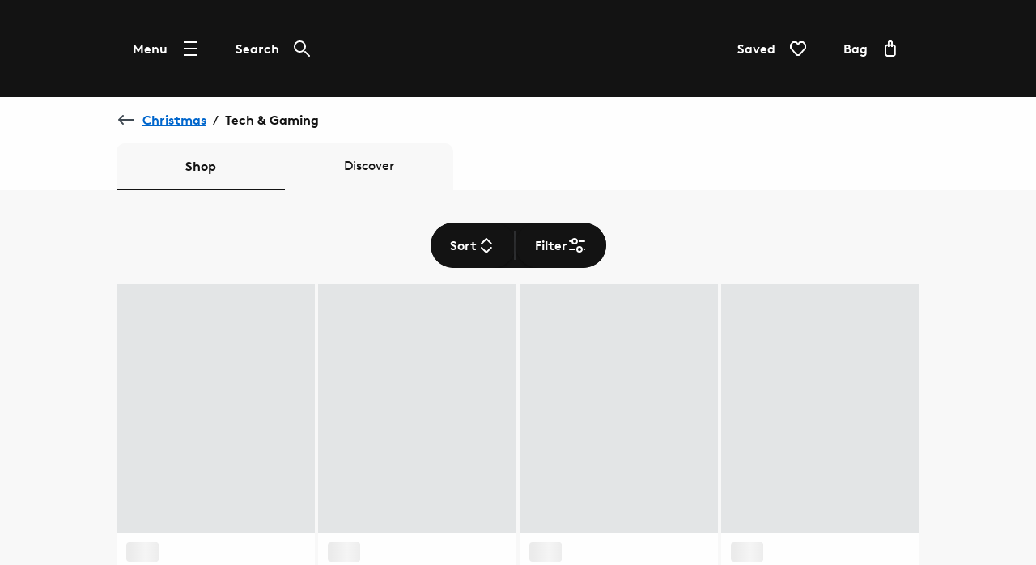

--- FILE ---
content_type: text/html; charset=utf-8
request_url: https://www.jacamo.co.uk/shop/c/christmas/tech-gaming
body_size: 35681
content:
<!DOCTYPE html><html lang="en"><head><meta name="msapplication-TileColor" content="#da532c"/><meta name="msapplication-config" content="/static/themes/cgn/favicons/browserconfig.xml"/><meta name="theme-color" content="#131313"/><meta charSet="utf-8"/><meta name="viewport" content="width=device-width"/><link rel="dns-prefetch" href="https://s.go-mpulse.net"/><link rel="dns-prefetch" href="https://www.googletagmanager.com"/><link rel="dns-prefetch" href="https://cdn.cookielaw.org"/><link rel="dns-prefetch" href="https://try.abtasty.com"/><link rel="preconnect" href="https://s.go-mpulse.net"/><link rel="preconnect" href="https://www.googletagmanager.com"/><link rel="preconnect" href="https://cdn.cookielaw.org"/><link rel="preconnect" href="https://try.abtasty.com"/><style>
                  @font-face {
                    font-family: "BrownBold";
                    src: url("/static/themes/cgn/fonts/brownBold/brown-bold.woff2")
                        format("woff2"),
                      url("/static/themes/cgn/brownBold/brown-bold.eot")
                        format("embedded-opentype");
                    font-weight: normal;
                    font-style: normal;
                    font-display: swap;
                  }

                  @font-face {
                    font-family: "BrownRegular";
                    src: url("/static/themes/cgn/fonts/brownRegular/brown-regular.woff2")
                        format("woff2"),
                      url("/static/themes/cgn/fonts/brownRegular/brown-regular.eot")
                        format("embedded-opentype");
                    font-weight: normal;
                    font-style: normal;
                    font-display: swap;
                  }

                  @font-face {
                    font-family: "AlternateGothicEF";
                    src: url("/static/themes/cgn/fonts/alternateGothicEF/alternate-gothic-ef.woff2") format("woff2"),
                      url("/static/themes/cgn/fonts/alternateGothicEF/alternate-gothic-ef.otf") format("opentype");
                    font-weight: normal;
                    font-style: normal;
                    font-display: swap;
                  }</style><link rel="preload" href="/static/themes/cgn/fonts/brownBold/brown-bold.woff2" as="font" crossorigin=""/><link rel="preload" href="/static/themes/cgn/fonts/brownRegular/brown-regular.woff2" as="font" crossorigin=""/><link rel="preload" href="/static/themes/cgn/fonts/alternateGothicEF/alternate-gothic-ef.woff2" as="font" crossorigin=""/><link rel="apple-touch-icon" sizes="180x180" href="/static/themes/cgn/favicons/apple-touch-icon.png"/><link rel="icon" type="image/png" sizes="32x32" href="/static/themes/cgn/favicons/favicon-32x32.png"/><link rel="icon" type="image/png" sizes="16x16" href="/static/themes/cgn/favicons/favicon-16x16.png"/><link rel="manifest" href="/static/themes/cgn/favicons/site.webmanifest"/><link rel="mask-icon" href="/static/themes/cgn/favicons/safari-pinned-tab.svg" color="#131313"/><link rel="shortcut icon" href="/static/themes/cgn/favicons/favicon.ico"/><title>Tech &amp; Gaming Christmas Gifts 2025 | Jacamo</title><meta name="robots" content="index,follow"/><meta name="description" content="Give the gift of gaming or treat them to the latest tech this Christmas with our range of tech and gaming gifts. From cameras to consoles, Jacamo has it all."/><meta property="og:title" content="Tech &amp; Gaming Christmas Gifts 2025 | Jacamo"/><meta property="og:description" content="Give the gift of gaming or treat them to the latest tech this Christmas with our range of tech and gaming gifts. From cameras to consoles, Jacamo has it all."/><link rel="canonical" href="https://www.jacamo.co.uk/shop/c/christmas/tech-gaming"/><script type="application/ld+json">{"@context":"https://schema.org","@type":"BreadcrumbList","itemListElement":[{"@type":"ListItem","position":0,"item":"https://www.jacamo.co.uk/","name":"Home"},{"@type":"ListItem","position":1,"item":"https://www.jacamo.co.uk/shop/c/christmas","name":"Christmas"},{"@type":"ListItem","position":2,"item":"https://www.jacamo.co.uk/shop/c/christmas/tech-gaming","name":"Tech &amp; Gaming"}]}</script><meta name="next-head-count" content="30"/><script type="text/javascript" src="/ruxitagentjs_ICA15789NPQRUVXfhqrux_10327251022105625.js" data-dtconfig="rid=RID_-2106985218|rpid=776625551|domain=nbrown.co.uk|reportUrl=https://bf40394nkr.bf.dynatrace.com/bf|app=7a3f64c130ed4df6|cors=0|owasp=1|featureHash=ICA15789NPQRUVXfhqrux|doNotDetect=scr|msl=153600|srsr=10000|uana=data-ga-tracking-id|xb=.*^bs.glassboxdigital^bs.io.*^p.*google-analytics^bs.com.*^p.*sgtm^bs.simplybe^bs.co^bs.uk.*^p.*^bs.cookielaw^bs.org.*^p.*^bs.akstat^bs.io.*^p.*^bs.madewithintent^bs.ai.*^p.*^bs.clarity^bs.ms.*|rdnt=0|uxrgce=1|cuc=m8jxenci|srms=2,0,0,0%2F%5Bclass*%3D%22Cards%22%5D;0%2Fform%20button;0%2F%5Bclass*%3D%22ResultsCard%22%5D;0%2F%5Bclass*%3D%22Addresses%22%5D;0%2F%5Bclass*%3D%22Orders%22%5D;0%2F%5Bclass*%3D%22OrderDeliveryDetails%22%5D;1%2F%5Edata%28%28%5C%5C-.%2B%24%29%7C%24%29;0%2Ftextarea%2Cinput%2Cselect%2Coption|mdl=mdcc22=20,mdcc23=20|mel=100000|expw=1|md=mdcc1=bdocument.referrer,mdcc2=bnavigator.userAgent,mdcc3=dutm_source,mdcc4=dutm_medium,mdcc5=dutm_campaign,mdcc6=dutm_term,mdcc7=dutm_content,mdcc8=a[class*^e^dq_error^dq],mdcc9=a[class*^e^dqNoResultsFound_details^dq],mdcc10=a[class*^e^dqPageNotFound_details^dq],mdcc11=dtext,mdcc12=a[class*^e^dqerrorMessage^dq],mdcc13=bbr_data.user_id,mdcc14=bintent.__pageType,mdcc15=a.OrderSummary_viewPort__CcePJ,mdcc16=bABTastyTagPerforming,mdcc17=dpromo,mdcc18=a[class*^e^dqPromoCode__label_error^dq],mdcc19=dpromoCode,mdcc20=bsessionStorage.ABTastySessionHitHistory.$campaigns,mdcc21=bbr_data.user_id,mdcc22=cABTasty,mdcc23=cABTasty,mdcc26=ah1[data-cy^e^dqproduct-details-title^dq],mdcc27=aa[data-cy^e^dqbreadcrumb-link^dq],mdcc28=aspan[data-cy^e^dqbreadcrumb-current-page-title^dq]|lastModification=1767365026921|postfix=m8jxenci|tp=500,50,0|srbbv=2|agentUri=/ruxitagentjs_ICA15789NPQRUVXfhqrux_10327251022105625.js" data-config='{"revision":1767365026921,"beaconUri":"https://bf40394nkr.bf.dynatrace.com/bf","agentUri":"/ruxitagentjs_ICA15789NPQRUVXfhqrux_10327251022105625.js","environmentId":"m8jxenci","modules":"ICA15789NPQRUVXfhqrux"}' data-envconfig='{"tracestateKeyPrefix":"64cb5caa-c59310fd"}' data-appconfig='{"app":"7a3f64c130ed4df6"}'></script><link data-next-font="" rel="preconnect" href="/" crossorigin="anonymous"/><link rel="preload" href="/_next/static/css/e602c71deebfd449.css" as="style"/><link rel="stylesheet" href="/_next/static/css/e602c71deebfd449.css" data-n-g=""/><link rel="preload" href="/_next/static/css/12e7f34ad78513b3.css" as="style"/><link rel="stylesheet" href="/_next/static/css/12e7f34ad78513b3.css" data-n-p=""/><link rel="preload" href="/_next/static/css/43feb7c312ac5ad7.css" as="style"/><link rel="stylesheet" href="/_next/static/css/43feb7c312ac5ad7.css" data-n-p=""/><link rel="preload" href="/_next/static/css/7f3fffa7e7309ec4.css" as="style"/><link rel="stylesheet" href="/_next/static/css/7f3fffa7e7309ec4.css" data-n-p=""/><link rel="preload" href="/_next/static/css/e0b31d6aa9a8bbab.css" as="style"/><link rel="stylesheet" href="/_next/static/css/e0b31d6aa9a8bbab.css" data-n-p=""/><link rel="preload" href="/_next/static/css/d03b078cacd7838a.css" as="style"/><link rel="stylesheet" href="/_next/static/css/d03b078cacd7838a.css" data-n-p=""/><link rel="preload" href="/_next/static/css/3e2342c3f958b3f3.css" as="style"/><link rel="stylesheet" href="/_next/static/css/3e2342c3f958b3f3.css" data-n-p=""/><link rel="preload" href="/_next/static/css/af5f180b604d2c48.css" as="style"/><link rel="stylesheet" href="/_next/static/css/af5f180b604d2c48.css"/><noscript data-n-css=""></noscript><script defer="" nomodule="" src="/_next/static/chunks/polyfills-78c92fac7aa8fdd8.js"></script><script src="https://try.abtasty.com/0df3e7c4099a2418dfbfa6a99c2d0fbb.js" defer="" data-nscript="beforeInteractive"></script><script defer="" src="/_next/static/chunks/2073.fe745d8aaf7017a1.js"></script><script defer="" src="/_next/static/chunks/8185.62c7d102d3c1491c.js"></script><script src="/_next/static/chunks/webpack-885c2f61e1267309.js" defer=""></script><script src="/_next/static/chunks/framework-5697eaf04e79c701.js" defer=""></script><script src="/_next/static/chunks/main-cc32f0dbe760af6c.js" defer=""></script><script src="/_next/static/chunks/pages/_app-bb25a5e30237fc00.js" defer=""></script><script src="/_next/static/chunks/8062-c33a3f7d6733d99e.js" defer=""></script><script src="/_next/static/chunks/5670-06009c672bdce1a4.js" defer=""></script><script src="/_next/static/chunks/6464-fdd491e106e08434.js" defer=""></script><script src="/_next/static/chunks/6577-f70c0b1e584c112c.js" defer=""></script><script src="/_next/static/chunks/7742-e5f56009cfbdac5a.js" defer=""></script><script src="/_next/static/chunks/3467-0f683befd839e0a9.js" defer=""></script><script src="/_next/static/chunks/6532-73eb60cf64ed4f45.js" defer=""></script><script src="/_next/static/chunks/1622-adc56aa679283ff7.js" defer=""></script><script src="/_next/static/chunks/330-c515aa03a255bd52.js" defer=""></script><script src="/_next/static/chunks/145-218a8ecb301772f4.js" defer=""></script><script src="/_next/static/chunks/3789-78d614681713f17f.js" defer=""></script><script src="/_next/static/chunks/4116-6d9474637930e099.js" defer=""></script><script src="/_next/static/chunks/525-a06e3c14d7f78cc1.js" defer=""></script><script src="/_next/static/chunks/2234-36c240bb2d564b8d.js" defer=""></script><script src="/_next/static/chunks/1581-a5ec64006b1c8c18.js" defer=""></script><script src="/_next/static/chunks/504-c437b88c9d79f534.js" defer=""></script><script src="/_next/static/chunks/6649-a2f7c8fc3aa1341d.js" defer=""></script><script src="/_next/static/chunks/5013-696406b61780dcea.js" defer=""></script><script src="/_next/static/chunks/4240-0975f51b47b8a031.js" defer=""></script><script src="/_next/static/chunks/6715-59bbef3c01446ee1.js" defer=""></script><script src="/_next/static/chunks/9718-5b1010183c568793.js" defer=""></script><script src="/_next/static/chunks/9945-9bb60f6581a7815b.js" defer=""></script><script src="/_next/static/chunks/9305-fd529fbc1d1f986f.js" defer=""></script><script src="/_next/static/chunks/pages/shop/c/%5B...search%5D-8e3b9c53fce29de3.js" defer=""></script><script src="/_next/static/JqMLB7SqQpvfpf3whPvG3/_buildManifest.js" defer=""></script><script src="/_next/static/JqMLB7SqQpvfpf3whPvG3/_ssgManifest.js" defer=""></script>
<script>(window.BOOMR_mq=window.BOOMR_mq||[]).push(["addVar",{"rua.upush":"false","rua.cpush":"false","rua.upre":"false","rua.cpre":"false","rua.uprl":"false","rua.cprl":"false","rua.cprf":"false","rua.trans":"","rua.cook":"false","rua.ims":"false","rua.ufprl":"false","rua.cfprl":"false","rua.isuxp":"false","rua.texp":"norulematch","rua.ceh":"false","rua.ueh":"false","rua.ieh.st":"0"}]);</script>
<script>!function(){function o(n,i){if(n&&i)for(var r in i)i.hasOwnProperty(r)&&(void 0===n[r]?n[r]=i[r]:n[r].constructor===Object&&i[r].constructor===Object?o(n[r],i[r]):n[r]=i[r])}try{var n=decodeURIComponent("%7B%0A%20%20%20%20%22ResourceTiming%22%3A%20%7B%0A%20%20%20%20%20%20%20%20%22clearOnBeacon%22%3A%20true%0A%20%20%20%20%7D%2C%0A%20%20%20%20%22AutoXHR%22%3A%20%7B%0A%20%20%20%20%20%20%20%20%22monitorFetch%22%3Atrue%0A%20%20%20%20%7D%0A%7D");if(n.length>0&&window.JSON&&"function"==typeof window.JSON.parse){var i=JSON.parse(n);void 0!==window.BOOMR_config?o(window.BOOMR_config,i):window.BOOMR_config=i}}catch(r){window.console&&"function"==typeof window.console.error&&console.error("mPulse: Could not parse configuration",r)}}();</script>
                              <script>!function(e){var n="https://s.go-mpulse.net/boomerang/";if("False"=="True")e.BOOMR_config=e.BOOMR_config||{},e.BOOMR_config.PageParams=e.BOOMR_config.PageParams||{},e.BOOMR_config.PageParams.pci=!0,n="https://s2.go-mpulse.net/boomerang/";if(window.BOOMR_API_key="SUPLA-LSAG4-8KFFV-8SC27-PWHET",function(){function e(){if(!r){var e=document.createElement("script");e.id="boomr-scr-as",e.src=window.BOOMR.url,e.async=!0,o.appendChild(e),r=!0}}function t(e){r=!0;var n,t,a,i,d=document,O=window;if(window.BOOMR.snippetMethod=e?"if":"i",t=function(e,n){var t=d.createElement("script");t.id=n||"boomr-if-as",t.src=window.BOOMR.url,BOOMR_lstart=(new Date).getTime(),e=e||d.body,e.appendChild(t)},!window.addEventListener&&window.attachEvent&&navigator.userAgent.match(/MSIE [67]\./))return window.BOOMR.snippetMethod="s",void t(o,"boomr-async");a=document.createElement("IFRAME"),a.src="about:blank",a.title="",a.role="presentation",a.loading="eager",i=(a.frameElement||a).style,i.width=0,i.height=0,i.border=0,i.display="none",o.appendChild(a);try{O=a.contentWindow,d=O.document.open()}catch(_){n=document.domain,a.src="javascript:var d=document.open();d.domain='"+n+"';void 0;",O=a.contentWindow,d=O.document.open()}if(n)d._boomrl=function(){this.domain=n,t()},d.write("<bo"+"dy onload='document._boomrl();'>");else if(O._boomrl=function(){t()},O.addEventListener)O.addEventListener("load",O._boomrl,!1);else if(O.attachEvent)O.attachEvent("onload",O._boomrl);d.close()}function a(e){window.BOOMR_onload=e&&e.timeStamp||(new Date).getTime()}if(!window.BOOMR||!window.BOOMR.version&&!window.BOOMR.snippetExecuted){window.BOOMR=window.BOOMR||{},window.BOOMR.snippetStart=(new Date).getTime(),window.BOOMR.snippetExecuted=!0,window.BOOMR.snippetVersion=14,window.BOOMR.url=n+"SUPLA-LSAG4-8KFFV-8SC27-PWHET";var i=document.currentScript||document.getElementsByTagName("script")[0],o=i.parentNode,r=!1,d=document.createElement("link");if(d.relList&&"function"==typeof d.relList.supports&&d.relList.supports("preload")&&"as"in d)window.BOOMR.snippetMethod="p",d.href=window.BOOMR.url,d.rel="preload",d.as="script",d.addEventListener("load",e),d.addEventListener("error",function(){t(!0)}),setTimeout(function(){if(!r)t(!0)},3e3),BOOMR_lstart=(new Date).getTime(),o.appendChild(d);else t(!1);if(window.addEventListener)window.addEventListener("load",a,!1);else if(window.attachEvent)window.attachEvent("onload",a)}}(),"".length>0)if(e&&"performance"in e&&e.performance&&"function"==typeof e.performance.setResourceTimingBufferSize)e.performance.setResourceTimingBufferSize();!function(){if(BOOMR=e.BOOMR||{},BOOMR.plugins=BOOMR.plugins||{},!BOOMR.plugins.AK){var n=""=="true"?1:0,t="",a="clodnlyxibzb42k4wg6a-f-4af9f2888-clientnsv4-s.akamaihd.net",i="false"=="true"?2:1,o={"ak.v":"39","ak.cp":"1810666","ak.ai":parseInt("874371",10),"ak.ol":"0","ak.cr":8,"ak.ipv":4,"ak.proto":"h2","ak.rid":"e851e4c","ak.r":42221,"ak.a2":n,"ak.m":"a","ak.n":"essl","ak.bpcip":"18.220.54.0","ak.cport":43086,"ak.gh":"23.64.113.4","ak.quicv":"","ak.tlsv":"tls1.3","ak.0rtt":"","ak.0rtt.ed":"","ak.csrc":"-","ak.acc":"","ak.t":"1767682492","ak.ak":"hOBiQwZUYzCg5VSAfCLimQ==[base64]/bMmWGj34ANqCq2tEvBuaQcNLJpQU6r59VFmUpbEQibmuUqUYEMkkpsPhjJbQwgbjIeRVm2QymA1RqHIogzeXMRR34/Y1lcItOPja9diEQ2W4i3pBgV9hwSYDASWdhsD9QS05ypJ21BcyLF0asD7aX0v7t2hBs/gJcJLYdYmPS8mpbBLRVMHKV0=","ak.pv":"127","ak.dpoabenc":"","ak.tf":i};if(""!==t)o["ak.ruds"]=t;var r={i:!1,av:function(n){var t="http.initiator";if(n&&(!n[t]||"spa_hard"===n[t]))o["ak.feo"]=void 0!==e.aFeoApplied?1:0,BOOMR.addVar(o)},rv:function(){var e=["ak.bpcip","ak.cport","ak.cr","ak.csrc","ak.gh","ak.ipv","ak.m","ak.n","ak.ol","ak.proto","ak.quicv","ak.tlsv","ak.0rtt","ak.0rtt.ed","ak.r","ak.acc","ak.t","ak.tf"];BOOMR.removeVar(e)}};BOOMR.plugins.AK={akVars:o,akDNSPreFetchDomain:a,init:function(){if(!r.i){var e=BOOMR.subscribe;e("before_beacon",r.av,null,null),e("onbeacon",r.rv,null,null),r.i=!0}return this},is_complete:function(){return!0}}}}()}(window);</script></head><body><noscript><iframe src="https://www.googletagmanager.com/ns.html?id=GTM-K58Q5SV" height="0" width="0" style="display:none;visibility:hidden" title="GTM javascript fallback"></iframe><iframe src="https://www.googletagmanager.com/ns.html?id=GTM-WDW5B72W" height="0" width="0" style="display:none;visibility:hidden" title="GTM_V2 javascript fallback"></iframe></noscript><div id="__next"><div class="DefaultLayout-module_Root__B5Blx"><div id="navContextCardPortalTarget"></div><header id="mobileHeaderWrapper" class="SplitHeader-module_mobileHeaderWrapper__c-YwF"><div class="SplitHeader-module_mobileHeader__EB7Gt"><div class="HeadLogo-module_logoWrapper__pc3re"><a id="mobile-header-logo" class="HeadLogo-module_logoLink__BdJU4" data-testid="brand-logo" href="https://www.jacamo.co.uk"><img src="https://www.jacamo.co.uk/i/3af341f60b44bcd6/original/LG_CGN_WHITE.svg" alt="Image of Jacamo logo" class="HeadLogo-module_logoImage__WlsLr BrandLogo-module_logo__SQNNb" width="73" height="24"/></a></div><div class=""><div class="AccountWrapper-module_accountWrapper__mwW0o"><div class="Skeleton LoadingSkeleton-module_fixHeight__m5NRA" data-testid="loading-skeleton"><span aria-live="polite" aria-busy="true"><span class="react-loading-skeleton" style="width:8rem;height:3.5rem;border-radius:var(--button-border-radius-large)">‌</span><br/></span></div></div></div></div></header><div data-focus-guard="true" tabindex="-1" style="width:1px;height:0px;padding:0;overflow:hidden;position:fixed;top:1px;left:1px"></div><div data-focus-lock-disabled="disabled"><div class="ContextCardSheet-module_Root__ezFxl contextCardSheetMain ContextCardSheet-module_fullScreen__djh0K ContextCardSheet-module_mainNavShow__tjF89" style="visibility:hidden;min-height:auto" data-testid=""><button type="button" class="ContextCardSheet-module_CloseButton__oaNFt ContextCardSheet-module_fullScreenNoHead__10pmY" data-testid="context-close" data-cy="context-close" aria-label="close" data-autofocus="true"><svg tabindex="-1" class="Icon ContextCardSheet-module_CloseButton__image__wuE6s" width="24" height="24" data-testid="iconsvg-test" aria-label="" viewBox="0 0 24 24"><use href="/_next/static/media/sprite.f9d3a2cd.svg#Close"></use></svg></button><div class="ContextCardSheet-module_Body__2S1-5 ContextCardSheet-module_noHead__JSk9w ContextCardSheet-module_fullScreenNoHead__10pmY main-nav-context-card-sheet ContextCardSheet-module_mainNavShow__tjF89 SplitHeader-module_ContextCardNavBodyClass__MovFS"><div class="Body_Hold"><nav aria-label="main-navigation" data-cy="main-nav-menu" id="main-navigation" class="Nav-module_Root__pgCV1"><div class="Nav-module_NavListWrappingLayer__t7eK-"><ul class="Nav-module_NavList__o7Jds navListFirstLayer"><li class="Nav-module_NavListItem__O7UN0" data-cy="main-nav-item"><a class="Nav-module_NavButton__IW5Pz Nav-module_disabled__1IiXC" data-autofocus="true" href="https://www.jacamo.co.uk/api/sign-in?redirectTo=https://www.jacamo.co.uk/shop/c/christmas/tech-gaming">Sign In<svg tabindex="-1" class="Icon Nav-module_Icon__R88xX" width="24" height="24" data-testid="iconsvg-test" aria-label="" fill="#3F4952"><use href="/_next/static/media/sprite.f9d3a2cd.svg#SignIn"></use></svg></a></li><li class="Nav-module_NavListItem__O7UN0" data-cy="main-nav-item"><a href="/shop/c/new-in" class="Nav-module_NavButton__IW5Pz Nav-module_NavButton__chevronRight__phlYE Nav-module_disabled__1IiXC" tabindex="0">New In</a></li><li class="Nav-module_NavListItem__O7UN0" data-cy="main-nav-item"><a href="/shop/c/clothing" class="Nav-module_NavButton__IW5Pz Nav-module_NavButton__chevronRight__phlYE Nav-module_disabled__1IiXC" tabindex="0">Clothing</a></li><li class="Nav-module_NavListItem__O7UN0" data-cy="main-nav-item"><a href="/shop/c/activewear" class="Nav-module_NavButton__IW5Pz Nav-module_NavButton__chevronRight__phlYE Nav-module_disabled__1IiXC" tabindex="0">Sportswear</a></li><li class="Nav-module_NavListItem__O7UN0" data-cy="main-nav-item"><a href="/shop/c/clothing/jeans" class="Nav-module_NavButton__IW5Pz Nav-module_NavButton__chevronRight__phlYE Nav-module_disabled__1IiXC" tabindex="0">Jeans</a></li><li class="Nav-module_NavListItem__O7UN0" data-cy="main-nav-item"><a href="/shop/c/footwear" class="Nav-module_NavButton__IW5Pz Nav-module_NavButton__chevronRight__phlYE Nav-module_disabled__1IiXC" tabindex="0">Footwear</a></li><li class="Nav-module_NavListItem__O7UN0" data-cy="main-nav-item"><a href="/shop/c/accessories" class="Nav-module_NavButton__IW5Pz Nav-module_NavButton__chevronRight__phlYE Nav-module_disabled__1IiXC" tabindex="0">Accessories</a></li><li class="Nav-module_NavListItem__O7UN0" data-cy="main-nav-item"><a href="/shop/c/grooming" class="Nav-module_NavButton__IW5Pz Nav-module_NavButton__chevronRight__phlYE Nav-module_disabled__1IiXC" tabindex="0">Grooming</a></li><li class="Nav-module_NavListItem__O7UN0" data-cy="main-nav-item"><a href="/shop/c/tech-gaming" class="Nav-module_NavButton__IW5Pz Nav-module_NavButton__chevronRight__phlYE Nav-module_disabled__1IiXC" tabindex="0">Tech &amp; Gaming</a></li><li class="Nav-module_NavListItem__O7UN0" data-cy="main-nav-item"><a href="/shop/c/home-leisure" class="Nav-module_NavButton__IW5Pz Nav-module_NavButton__chevronRight__phlYE Nav-module_disabled__1IiXC" tabindex="0">Home &amp; Leisure</a></li><li class="Nav-module_NavListItem__O7UN0" data-cy="main-nav-item"><a href="/shop/c/brands" class="Nav-module_NavButton__IW5Pz Nav-module_NavButton__chevronRight__phlYE Nav-module_disabled__1IiXC" tabindex="0">Brands</a></li><li class="Nav-module_NavListItem__O7UN0" data-cy="main-nav-item"><a href="/shop/c/outlet" class="Nav-module_NavButton__IW5Pz Nav-module_NavButton__chevronRight__phlYE Nav-module_disabled__1IiXC" tabindex="0">Outlet</a></li><li class="Nav-module_NavListItem__O7UN0" data-cy="main-nav-item"><a href="/shop/bag/saved-items" class="Nav-module_NavButton__IW5Pz Nav-module_NavButton__chevronRight__phlYE Nav-module_disabled__1IiXC" tabindex="0">Saved Items</a></li><li class="Nav-module_NavListItem__O7UN0" data-cy="main-nav-item"><a href="/spread-the-cost" class="Nav-module_NavButton__IW5Pz Nav-module_NavButton__chevronRight__phlYE Nav-module_disabled__1IiXC" tabindex="0">Useful Information</a></li></ul><div class="Nav-module_NavBarMenuBarDivider__jR63j"></div></div><div class="Nav-module_NavListWrappingLayer__t7eK- Nav-module_NavListWrappingLayerSecond__q-ixx Nav-module_NavListWrappingLayer__t7eK-__1 Nav-module_hidden__BrkZw"><ul class="Nav-module_NavList__o7Jds"><li class="Nav-module_NavListItem__O7UN0"><button type="button" class="Nav-module_NavButton__IW5Pz Nav-module_NavButton_breadcrumb__gkPOL" aria-label="Return to previous menu"><svg tabindex="-1" class="Icon" width="24" height="24" data-testid="iconsvg-test" aria-label="" fill="#3F4952"><use href="/_next/static/media/sprite.f9d3a2cd.svg#ArrowLeft"></use></svg><span class="Nav-module_NavButton_breadcrumbText__uuNVD"><span class="Nav-module_NavButton_breadcrumbHome__146j1">Home</span>   /   <!-- -->New In</span></button></li></ul><ul class="Nav-module_NavList__o7Jds"><li class="Nav-module_NavListItem__O7UN0"><span class="Nav-module_NavButton__IW5Pz Nav-module_title__X8FnF">New In</span></li><li class="Nav-module_NavListItem__O7UN0"><a class="Nav-module_NavButton__IW5Pz" data-cy="level-two-nav-item" data-testid="level-two-nav-anchor" tabindex="0" href="https://www.jacamo.co.uk/shop/c/brg-dyn-2bgagp3ecf">Shop All</a></li><li class="Nav-module_NavListItem__O7UN0"><a class="Nav-module_NavButton__IW5Pz" data-cy="level-two-nav-item" data-testid="level-two-nav-anchor" tabindex="0" href="https://www.jacamo.co.uk/shop/c/brg-dyn-2bgagp3ecf/brg-dyn-1rae2chanm">Clothing</a></li><li class="Nav-module_NavListItem__O7UN0"><a class="Nav-module_NavButton__IW5Pz" data-cy="level-two-nav-item" data-testid="level-two-nav-anchor" tabindex="0" href="https://www.jacamo.co.uk/shop/c/brg-dyn-2bgagp3ecf/brg-dyn-rtdb922h3t">Sportswear</a></li><li class="Nav-module_NavListItem__O7UN0"><a class="Nav-module_NavButton__IW5Pz" data-cy="level-two-nav-item" data-testid="level-two-nav-anchor" tabindex="0" href="https://www.jacamo.co.uk/shop/c/brg-dyn-2bgagp3ecf/brg-dyn-d1ooddt389">Shoes</a></li><li class="Nav-module_NavListItem__O7UN0"><a class="Nav-module_NavButton__IW5Pz" data-cy="level-two-nav-item" data-testid="level-two-nav-anchor" tabindex="0" href="https://www.jacamo.co.uk/shop/c/brg-dyn-g9118slui7/f?New+In=New+In&amp;nofollowind=true">Brands</a></li><li class="Nav-module_NavListItem__O7UN0"><a class="Nav-module_NavButton__IW5Pz" data-cy="level-two-nav-item" data-testid="level-two-nav-anchor" tabindex="0" href="https://www.jacamo.co.uk/shop/c/brg-dyn-2bgagp3ecf/brg-dyn-4swlogh0cw">Tech &amp; Gaming</a></li><li class="Nav-module_NavListItem__O7UN0"><a class="Nav-module_NavButton__IW5Pz" data-cy="level-two-nav-item" data-testid="level-two-nav-anchor" tabindex="0" href="https://www.jacamo.co.uk/shop/c/brg-dyn-2bgagp3ecf/brg-dyn-d5ryli48tq">Accessories</a></li><li class="Nav-module_NavListItem__O7UN0"><a class="Nav-module_NavButton__IW5Pz" data-cy="level-two-nav-item" data-testid="level-two-nav-anchor" tabindex="0" href="https://www.jacamo.co.uk/shop/c/brg-dyn-2bgagp3ecf/brg-dyn-8vdpb7mxjz">Grooming</a></li><li class="Nav-module_NavListItem__O7UN0"><a class="Nav-module_NavButton__IW5Pz" data-cy="level-two-nav-item" data-testid="level-two-nav-anchor" tabindex="0" href="https://www.jacamo.co.uk/shop/c/brg-dyn-2bgagp3ecf/brg-dyn-et58wq06md">Home &amp; Leisure</a></li></ul><div class="Nav-module_NavBarMenuBarDivider__jR63j"></div></div><div class="Nav-module_NavListWrappingLayer__t7eK- Nav-module_NavListWrappingLayerSecond__q-ixx Nav-module_NavListWrappingLayer__t7eK-__2 Nav-module_hidden__BrkZw"><ul class="Nav-module_NavList__o7Jds"><li class="Nav-module_NavListItem__O7UN0"><button type="button" class="Nav-module_NavButton__IW5Pz Nav-module_NavButton_breadcrumb__gkPOL" aria-label="Return to previous menu"><svg tabindex="-1" class="Icon" width="24" height="24" data-testid="iconsvg-test" aria-label="" fill="#3F4952"><use href="/_next/static/media/sprite.f9d3a2cd.svg#ArrowLeft"></use></svg><span class="Nav-module_NavButton_breadcrumbText__uuNVD"><span class="Nav-module_NavButton_breadcrumbHome__146j1">Home</span>   /   <!-- -->Clothing</span></button></li></ul><ul class="Nav-module_NavList__o7Jds"><li class="Nav-module_NavListItem__O7UN0"><span class="Nav-module_NavButton__IW5Pz Nav-module_title__X8FnF">Shop By Category</span></li><li class="Nav-module_NavListItem__O7UN0"><a class="Nav-module_NavButton__IW5Pz" data-cy="level-two-nav-item" data-testid="level-two-nav-anchor" tabindex="0" href="https://www.jacamo.co.uk/shop/c/clothing">Shop All</a></li><li class="Nav-module_NavListItem__O7UN0"><a class="Nav-module_NavButton__IW5Pz" data-cy="level-two-nav-item" data-testid="level-two-nav-anchor" tabindex="0" href="https://www.jacamo.co.uk/shop/c/clothing/coats-jackets">Coats &amp; Jackets</a></li><li class="Nav-module_NavListItem__O7UN0"><a class="Nav-module_NavButton__IW5Pz" data-cy="level-two-nav-item" data-testid="level-two-nav-anchor" tabindex="0" href="https://www.jacamo.co.uk/shop/c/clothing/hoodies-sweatshirts">Hoodies &amp; Sweatshirts</a></li><li class="Nav-module_NavListItem__O7UN0"><a class="Nav-module_NavButton__IW5Pz" data-cy="level-two-nav-item" data-testid="level-two-nav-anchor" tabindex="0" href="https://www.jacamo.co.uk/shop/c/clothing/jeans">Jeans</a></li><li class="Nav-module_NavListItem__O7UN0"><a class="Nav-module_NavButton__IW5Pz" data-cy="level-two-nav-item" data-testid="level-two-nav-anchor" tabindex="0" href="https://www.jacamo.co.uk/shop/c/clothing/joggers">Joggers</a></li><li class="Nav-module_NavListItem__O7UN0"><a class="Nav-module_NavButton__IW5Pz" data-cy="level-two-nav-item" data-testid="level-two-nav-anchor" tabindex="0" href="https://www.jacamo.co.uk/shop/c/clothing/jumpers-cardigans">Jumpers &amp; Cardigans</a></li><li class="Nav-module_NavListItem__O7UN0"><a class="Nav-module_NavButton__IW5Pz" data-cy="level-two-nav-item" data-testid="level-two-nav-anchor" tabindex="0" href="https://www.jacamo.co.uk/shop/c/clothing/loungewear">Loungewear</a></li><li class="Nav-module_NavListItem__O7UN0"><a class="Nav-module_NavButton__IW5Pz" data-cy="level-two-nav-item" data-testid="level-two-nav-anchor" tabindex="0" href="https://www.jacamo.co.uk/shop/c/clothing/nightwear">Nightwear</a></li><li class="Nav-module_NavListItem__O7UN0"><a class="Nav-module_NavButton__IW5Pz" data-cy="level-two-nav-item" data-testid="level-two-nav-anchor" tabindex="0" href="https://www.jacamo.co.uk/shop/c/clothing/polo-shirts">Polo Shirts</a></li><li class="Nav-module_NavListItem__O7UN0"><a class="Nav-module_NavButton__IW5Pz" data-cy="level-two-nav-item" data-testid="level-two-nav-anchor" tabindex="0" href="https://www.jacamo.co.uk/shop/c/clothing/shirts">Shirts</a></li><li class="Nav-module_NavListItem__O7UN0"><a class="Nav-module_NavButton__IW5Pz" data-cy="level-two-nav-item" data-testid="level-two-nav-anchor" tabindex="0" href="https://www.jacamo.co.uk/shop/c/clothing/shorts">Shorts</a></li><li class="Nav-module_NavListItem__O7UN0"><a class="Nav-module_NavButton__IW5Pz" data-cy="level-two-nav-item" data-testid="level-two-nav-anchor" tabindex="0" href="https://www.jacamo.co.uk/shop/c/clothing/socks">Socks</a></li><li class="Nav-module_NavListItem__O7UN0"><a class="Nav-module_NavButton__IW5Pz" data-cy="level-two-nav-item" data-testid="level-two-nav-anchor" tabindex="0" href="https://www.jacamo.co.uk/shop/c/clothing/suits-waistcoats">Suits &amp; Waistcoats</a></li><li class="Nav-module_NavListItem__O7UN0"><a class="Nav-module_NavButton__IW5Pz" data-cy="level-two-nav-item" data-testid="level-two-nav-anchor" tabindex="0" href="https://www.jacamo.co.uk/shop/c/clothing/swim-shorts">Swim Shorts</a></li><li class="Nav-module_NavListItem__O7UN0"><a class="Nav-module_NavButton__IW5Pz" data-cy="level-two-nav-item" data-testid="level-two-nav-anchor" tabindex="0" href="https://www.jacamo.co.uk/shop/c/clothing/t-shirts-vests">T-Shirts &amp; Vests</a></li><li class="Nav-module_NavListItem__O7UN0"><a class="Nav-module_NavButton__IW5Pz" data-cy="level-two-nav-item" data-testid="level-two-nav-anchor" tabindex="0" href="https://www.jacamo.co.uk/shop/c/clothing/trousers-chinos">Trousers, Chinos &amp; Cargos</a></li><li class="Nav-module_NavListItem__O7UN0"><a class="Nav-module_NavButton__IW5Pz" data-cy="level-two-nav-item" data-testid="level-two-nav-anchor" tabindex="0" href="https://www.jacamo.co.uk/shop/c/clothing/underwear">Underwear</a></li></ul><ul class="Nav-module_NavList__o7Jds"><li class="Nav-module_NavListItem__O7UN0"><span class="Nav-module_NavButton__IW5Pz Nav-module_title__X8FnF">Shop By Collection</span></li><li class="Nav-module_NavListItem__O7UN0"><a class="Nav-module_NavButton__IW5Pz" data-cy="level-two-nav-item" data-testid="level-two-nav-anchor" tabindex="0" href="https://www.jacamo.co.uk/shop/c/clothing/long-and-tall">Long and Tall</a></li><li class="Nav-module_NavListItem__O7UN0"><a class="Nav-module_NavButton__IW5Pz" data-cy="level-two-nav-item" data-testid="level-two-nav-anchor" tabindex="0" href="https://www.jacamo.co.uk/shop/c/brg-dyn-z9syj8lnxx">Light Layers</a></li><li class="Nav-module_NavListItem__O7UN0"><a class="Nav-module_NavButton__IW5Pz" data-cy="level-two-nav-item" data-testid="level-two-nav-anchor" tabindex="0" href="https://www.jacamo.co.uk/shop/c/brg-dyn-jeqbhb6h54">Everyday Basics</a></li><li class="Nav-module_NavListItem__O7UN0"><a class="Nav-module_NavButton__IW5Pz" data-cy="level-two-nav-item" data-testid="level-two-nav-anchor" tabindex="0" href="https://www.jacamo.co.uk/shop/c/brg-dyn-1yih1oppkr">Multipacks</a></li><li class="Nav-module_NavListItem__O7UN0"><a class="Nav-module_NavButton__IW5Pz" data-cy="level-two-nav-item" data-testid="level-two-nav-anchor" tabindex="0" href="https://www.jacamo.co.uk/shop/c/brg-dyn-pe0iew3lex">Back In Stock</a></li></ul><div class="Nav-module_NavBarMenuBarDivider__jR63j"></div></div><div class="Nav-module_NavListWrappingLayer__t7eK- Nav-module_NavListWrappingLayerSecond__q-ixx Nav-module_NavListWrappingLayer__t7eK-__3 Nav-module_hidden__BrkZw"><ul class="Nav-module_NavList__o7Jds"><li class="Nav-module_NavListItem__O7UN0"><button type="button" class="Nav-module_NavButton__IW5Pz Nav-module_NavButton_breadcrumb__gkPOL" aria-label="Return to previous menu"><svg tabindex="-1" class="Icon" width="24" height="24" data-testid="iconsvg-test" aria-label="" fill="#3F4952"><use href="/_next/static/media/sprite.f9d3a2cd.svg#ArrowLeft"></use></svg><span class="Nav-module_NavButton_breadcrumbText__uuNVD"><span class="Nav-module_NavButton_breadcrumbHome__146j1">Home</span>   /   <!-- -->Sportswear</span></button></li></ul><ul class="Nav-module_NavList__o7Jds"><li class="Nav-module_NavListItem__O7UN0"><span class="Nav-module_NavButton__IW5Pz Nav-module_title__X8FnF">Shop By Category</span></li><li class="Nav-module_NavListItem__O7UN0"><a class="Nav-module_NavButton__IW5Pz" data-cy="level-two-nav-item" data-testid="level-two-nav-anchor" tabindex="0" href="https://www.jacamo.co.uk/shop/c/activewear">Shop All</a></li><li class="Nav-module_NavListItem__O7UN0"><a class="Nav-module_NavButton__IW5Pz" data-cy="level-two-nav-item" data-testid="level-two-nav-anchor" tabindex="0" href="https://www.jacamo.co.uk/shop/c/activewear/accessories">Accessories</a></li><li class="Nav-module_NavListItem__O7UN0"><a class="Nav-module_NavButton__IW5Pz" data-cy="level-two-nav-item" data-testid="level-two-nav-anchor" tabindex="0" href="https://www.jacamo.co.uk/shop/c/activewear/hoodies-sweatshirts">Hoodies &amp; Sweatshirts</a></li><li class="Nav-module_NavListItem__O7UN0"><a class="Nav-module_NavButton__IW5Pz" data-cy="level-two-nav-item" data-testid="level-two-nav-anchor" tabindex="0" href="https://www.jacamo.co.uk/shop/c/activewear/jackets">Jackets</a></li><li class="Nav-module_NavListItem__O7UN0"><a class="Nav-module_NavButton__IW5Pz" data-cy="level-two-nav-item" data-testid="level-two-nav-anchor" tabindex="0" href="https://www.jacamo.co.uk/shop/c/activewear/polos">Polos</a></li><li class="Nav-module_NavListItem__O7UN0"><a class="Nav-module_NavButton__IW5Pz" data-cy="level-two-nav-item" data-testid="level-two-nav-anchor" tabindex="0" href="https://www.jacamo.co.uk/shop/c/activewear/shorts">Shorts</a></li><li class="Nav-module_NavListItem__O7UN0"><a class="Nav-module_NavButton__IW5Pz" data-cy="level-two-nav-item" data-testid="level-two-nav-anchor" tabindex="0" href="https://www.jacamo.co.uk/shop/c/activewear/swim-shorts">Swim Shorts</a></li><li class="Nav-module_NavListItem__O7UN0"><a class="Nav-module_NavButton__IW5Pz" data-cy="level-two-nav-item" data-testid="level-two-nav-anchor" tabindex="0" href="https://www.jacamo.co.uk/shop/c/activewear/t-shirts-vests">T-Shirts &amp; Vests</a></li><li class="Nav-module_NavListItem__O7UN0"><a class="Nav-module_NavButton__IW5Pz" data-cy="level-two-nav-item" data-testid="level-two-nav-anchor" tabindex="0" href="https://www.jacamo.co.uk/shop/c/activewear/track-suits">Track Suits</a></li><li class="Nav-module_NavListItem__O7UN0"><a class="Nav-module_NavButton__IW5Pz" data-cy="level-two-nav-item" data-testid="level-two-nav-anchor" tabindex="0" href="https://www.jacamo.co.uk/shop/c/activewear/track-tops">Track Tops</a></li><li class="Nav-module_NavListItem__O7UN0"><a class="Nav-module_NavButton__IW5Pz" data-cy="level-two-nav-item" data-testid="level-two-nav-anchor" tabindex="0" href="https://www.jacamo.co.uk/shop/c/activewear/track-pants">Track Pants</a></li><li class="Nav-module_NavListItem__O7UN0"><a class="Nav-module_NavButton__IW5Pz" data-cy="level-two-nav-item" data-testid="level-two-nav-anchor" tabindex="0" href="https://www.jacamo.co.uk/shop/c/activewear/trainers">Trainers</a></li></ul><ul class="Nav-module_NavList__o7Jds"><li class="Nav-module_NavListItem__O7UN0"><span class="Nav-module_NavButton__IW5Pz Nav-module_title__X8FnF">Shop By Brand</span></li><li class="Nav-module_NavListItem__O7UN0"><a class="Nav-module_NavButton__IW5Pz" data-cy="level-two-nav-item" data-testid="level-two-nav-anchor" tabindex="0" href="https://www.jacamo.co.uk/shop/c/brg-dyn-dngnfuhx8p">adidas</a></li><li class="Nav-module_NavListItem__O7UN0"><a class="Nav-module_NavButton__IW5Pz" data-cy="level-two-nav-item" data-testid="level-two-nav-anchor" tabindex="0" href="https://www.jacamo.co.uk/shop/c/brg-dyn-lluotp1ijc">Under Armour</a></li><li class="Nav-module_NavListItem__O7UN0"><a class="Nav-module_NavButton__IW5Pz" data-cy="level-two-nav-item" data-testid="level-two-nav-anchor" tabindex="0" href="https://www.jacamo.co.uk/shop/c/brg-dyn-tm2uzff01j">Puma</a></li><li class="Nav-module_NavListItem__O7UN0"><a class="Nav-module_NavButton__IW5Pz" data-cy="level-two-nav-item" data-testid="level-two-nav-anchor" tabindex="0" href="https://www.jacamo.co.uk/shop/c/brg-dyn-i8p0uy7bjl">Berghaus</a></li><li class="Nav-module_NavListItem__O7UN0"><a class="Nav-module_NavButton__IW5Pz" data-cy="level-two-nav-item" data-testid="level-two-nav-anchor" tabindex="0" href="https://www.jacamo.co.uk/shop/c/gym-king">Gym King</a></li><li class="Nav-module_NavListItem__O7UN0"><a class="Nav-module_NavButton__IW5Pz" data-cy="level-two-nav-item" data-testid="level-two-nav-anchor" tabindex="0" href="https://www.jacamo.co.uk/shop/c/brg-dyn-8lhqpzxvw6">New Balance</a></li><li class="Nav-module_NavListItem__O7UN0"><a class="Nav-module_NavButton__IW5Pz" data-cy="level-two-nav-item" data-testid="level-two-nav-anchor" tabindex="0" href="https://www.jacamo.co.uk/shop/c/brg-dyn-hnuq8rghzx">VANS</a></li></ul><ul class="Nav-module_NavList__o7Jds"><li class="Nav-module_NavListItem__O7UN0"><span class="Nav-module_NavButton__IW5Pz Nav-module_title__X8FnF">Shop by Activity</span></li><li class="Nav-module_NavListItem__O7UN0"><a class="Nav-module_NavButton__IW5Pz" data-cy="level-two-nav-item" data-testid="level-two-nav-anchor" tabindex="0" href="https://www.jacamo.co.uk/shop/c/brg-dyn-atzyd1ngcc">Cycling</a></li><li class="Nav-module_NavListItem__O7UN0"><a class="Nav-module_NavButton__IW5Pz" data-cy="level-two-nav-item" data-testid="level-two-nav-anchor" tabindex="0" href="https://www.jacamo.co.uk/shop/c/brg-dyn-bepcwo1htk">Football</a></li><li class="Nav-module_NavListItem__O7UN0"><a class="Nav-module_NavButton__IW5Pz" data-cy="level-two-nav-item" data-testid="level-two-nav-anchor" tabindex="0" href="https://www.jacamo.co.uk/shop/c/brg-dyn-n1csktyaau">Golf</a></li><li class="Nav-module_NavListItem__O7UN0"><a class="Nav-module_NavButton__IW5Pz" data-cy="level-two-nav-item" data-testid="level-two-nav-anchor" tabindex="0" href="https://www.jacamo.co.uk/shop/c/brg-dyn-53rbnkjcbz">Gym</a></li><li class="Nav-module_NavListItem__O7UN0"><a class="Nav-module_NavButton__IW5Pz" data-cy="level-two-nav-item" data-testid="level-two-nav-anchor" tabindex="0" href="https://www.jacamo.co.uk/shop/c/brg-dyn-w3klsgdveo">Running</a></li></ul><div class="Nav-module_NavBarMenuBarDivider__jR63j"></div></div><div class="Nav-module_NavListWrappingLayer__t7eK- Nav-module_NavListWrappingLayerSecond__q-ixx Nav-module_NavListWrappingLayer__t7eK-__4 Nav-module_hidden__BrkZw"><ul class="Nav-module_NavList__o7Jds"><li class="Nav-module_NavListItem__O7UN0"><button type="button" class="Nav-module_NavButton__IW5Pz Nav-module_NavButton_breadcrumb__gkPOL" aria-label="Return to previous menu"><svg tabindex="-1" class="Icon" width="24" height="24" data-testid="iconsvg-test" aria-label="" fill="#3F4952"><use href="/_next/static/media/sprite.f9d3a2cd.svg#ArrowLeft"></use></svg><span class="Nav-module_NavButton_breadcrumbText__uuNVD"><span class="Nav-module_NavButton_breadcrumbHome__146j1">Home</span>   /   <!-- -->Jeans</span></button></li></ul><ul class="Nav-module_NavList__o7Jds"><li class="Nav-module_NavListItem__O7UN0"><span class="Nav-module_NavButton__IW5Pz Nav-module_title__X8FnF">Shop by Style</span></li><li class="Nav-module_NavListItem__O7UN0"><a class="Nav-module_NavButton__IW5Pz" data-cy="level-two-nav-item" data-testid="level-two-nav-anchor" tabindex="0" href="https://www.jacamo.co.uk/shop/c/clothing/jeans">Shop All</a></li><li class="Nav-module_NavListItem__O7UN0"><a class="Nav-module_NavButton__IW5Pz" data-cy="level-two-nav-item" data-testid="level-two-nav-anchor" tabindex="0" href="https://www.jacamo.co.uk/shop/c/clothing/jeans/bootcut">Bootcut</a></li><li class="Nav-module_NavListItem__O7UN0"><a class="Nav-module_NavButton__IW5Pz" data-cy="level-two-nav-item" data-testid="level-two-nav-anchor" tabindex="0" href="https://www.jacamo.co.uk/shop/c/clothing/jeans/loose">Loose</a></li><li class="Nav-module_NavListItem__O7UN0"><a class="Nav-module_NavButton__IW5Pz" data-cy="level-two-nav-item" data-testid="level-two-nav-anchor" tabindex="0" href="https://www.jacamo.co.uk/shop/c/clothing/jeans/slim">Slim</a></li><li class="Nav-module_NavListItem__O7UN0"><a class="Nav-module_NavButton__IW5Pz" data-cy="level-two-nav-item" data-testid="level-two-nav-anchor" tabindex="0" href="https://www.jacamo.co.uk/shop/c/clothing/jeans/straight">Straight</a></li><li class="Nav-module_NavListItem__O7UN0"><a class="Nav-module_NavButton__IW5Pz" data-cy="level-two-nav-item" data-testid="level-two-nav-anchor" tabindex="0" href="https://www.jacamo.co.uk/shop/c/clothing/jeans/stretch">Stretch</a></li><li class="Nav-module_NavListItem__O7UN0"><a class="Nav-module_NavButton__IW5Pz" data-cy="level-two-nav-item" data-testid="level-two-nav-anchor" tabindex="0" href="https://www.jacamo.co.uk/shop/c/clothing/jeans/skinny">Skinny</a></li><li class="Nav-module_NavListItem__O7UN0"><a class="Nav-module_NavButton__IW5Pz" data-cy="level-two-nav-item" data-testid="level-two-nav-anchor" tabindex="0" href="https://www.jacamo.co.uk/shop/c/clothing/jeans/tapered">Tapered</a></li><li class="Nav-module_NavListItem__O7UN0"><a class="Nav-module_NavButton__IW5Pz" data-cy="level-two-nav-item" data-testid="level-two-nav-anchor" tabindex="0" href="https://www.jacamo.co.uk/pages/denim-fit-guide">Jeans Fit Guide</a></li></ul><ul class="Nav-module_NavList__o7Jds"><li class="Nav-module_NavListItem__O7UN0"><span class="Nav-module_NavButton__IW5Pz Nav-module_title__X8FnF">Shop by Colour</span></li><li class="Nav-module_NavListItem__O7UN0"><a class="Nav-module_NavButton__IW5Pz" data-cy="level-two-nav-item" data-testid="level-two-nav-anchor" tabindex="0" href="https://www.jacamo.co.uk/shop/c/clothing/jeans/f/Colour--Black">Black</a></li><li class="Nav-module_NavListItem__O7UN0"><a class="Nav-module_NavButton__IW5Pz" data-cy="level-two-nav-item" data-testid="level-two-nav-anchor" tabindex="0" href="https://www.jacamo.co.uk/shop/c/clothing/jeans/f/Colour--Blue">Blue</a></li></ul><div class="Nav-module_NavBarMenuBarDivider__jR63j"></div></div><div class="Nav-module_NavListWrappingLayer__t7eK- Nav-module_NavListWrappingLayerSecond__q-ixx Nav-module_NavListWrappingLayer__t7eK-__5 Nav-module_hidden__BrkZw"><ul class="Nav-module_NavList__o7Jds"><li class="Nav-module_NavListItem__O7UN0"><button type="button" class="Nav-module_NavButton__IW5Pz Nav-module_NavButton_breadcrumb__gkPOL" aria-label="Return to previous menu"><svg tabindex="-1" class="Icon" width="24" height="24" data-testid="iconsvg-test" aria-label="" fill="#3F4952"><use href="/_next/static/media/sprite.f9d3a2cd.svg#ArrowLeft"></use></svg><span class="Nav-module_NavButton_breadcrumbText__uuNVD"><span class="Nav-module_NavButton_breadcrumbHome__146j1">Home</span>   /   <!-- -->Footwear</span></button></li></ul><ul class="Nav-module_NavList__o7Jds"><li class="Nav-module_NavListItem__O7UN0"><span class="Nav-module_NavButton__IW5Pz Nav-module_title__X8FnF">Shop By Category</span></li><li class="Nav-module_NavListItem__O7UN0"><a class="Nav-module_NavButton__IW5Pz" data-cy="level-two-nav-item" data-testid="level-two-nav-anchor" tabindex="0" href="https://www.jacamo.co.uk/shop/c/footwear">Shop All</a></li><li class="Nav-module_NavListItem__O7UN0"><a class="Nav-module_NavButton__IW5Pz" data-cy="level-two-nav-item" data-testid="level-two-nav-anchor" tabindex="0" href="https://www.jacamo.co.uk/shop/c/footwear/boots">Boots</a></li><li class="Nav-module_NavListItem__O7UN0"><a class="Nav-module_NavButton__IW5Pz" data-cy="level-two-nav-item" data-testid="level-two-nav-anchor" tabindex="0" href="https://www.jacamo.co.uk/shop/c/footwear/trainers">Trainers</a></li><li class="Nav-module_NavListItem__O7UN0"><a class="Nav-module_NavButton__IW5Pz" data-cy="level-two-nav-item" data-testid="level-two-nav-anchor" tabindex="0" href="https://www.jacamo.co.uk/shop/c/footwear/shoes">Shoes</a></li><li class="Nav-module_NavListItem__O7UN0"><a class="Nav-module_NavButton__IW5Pz" data-cy="level-two-nav-item" data-testid="level-two-nav-anchor" tabindex="0" href="https://www.jacamo.co.uk/shop/c/footwear/shoes/smart-shoes">Smart Shoes</a></li><li class="Nav-module_NavListItem__O7UN0"><a class="Nav-module_NavButton__IW5Pz" data-cy="level-two-nav-item" data-testid="level-two-nav-anchor" tabindex="0" href="https://www.jacamo.co.uk/shop/c/footwear/slippers">Slippers</a></li><li class="Nav-module_NavListItem__O7UN0"><a class="Nav-module_NavButton__IW5Pz" data-cy="level-two-nav-item" data-testid="level-two-nav-anchor" tabindex="0" href="https://www.jacamo.co.uk/shop/c/footwear/sandals">Sandals</a></li><li class="Nav-module_NavListItem__O7UN0"><a class="Nav-module_NavButton__IW5Pz" data-cy="level-two-nav-item" data-testid="level-two-nav-anchor" tabindex="0" href="https://www.jacamo.co.uk/shop/c/footwear/flip-flops-sliders">Flip Flops &amp; Sliders</a></li><li class="Nav-module_NavListItem__O7UN0"><a class="Nav-module_NavButton__IW5Pz" data-cy="level-two-nav-item" data-testid="level-two-nav-anchor" tabindex="0" href="https://www.jacamo.co.uk/shop/c/footwear/f/Mens%20Shoe%20Width--Wide">Wide Fit</a></li></ul><div class="Nav-module_NavBarMenuBarDivider__jR63j"></div></div><div class="Nav-module_NavListWrappingLayer__t7eK- Nav-module_NavListWrappingLayerSecond__q-ixx Nav-module_NavListWrappingLayer__t7eK-__6 Nav-module_hidden__BrkZw"><ul class="Nav-module_NavList__o7Jds"><li class="Nav-module_NavListItem__O7UN0"><button type="button" class="Nav-module_NavButton__IW5Pz Nav-module_NavButton_breadcrumb__gkPOL" aria-label="Return to previous menu"><svg tabindex="-1" class="Icon" width="24" height="24" data-testid="iconsvg-test" aria-label="" fill="#3F4952"><use href="/_next/static/media/sprite.f9d3a2cd.svg#ArrowLeft"></use></svg><span class="Nav-module_NavButton_breadcrumbText__uuNVD"><span class="Nav-module_NavButton_breadcrumbHome__146j1">Home</span>   /   <!-- -->Accessories</span></button></li></ul><ul class="Nav-module_NavList__o7Jds"><li class="Nav-module_NavListItem__O7UN0"><span class="Nav-module_NavButton__IW5Pz Nav-module_title__X8FnF">Shop By Category</span></li><li class="Nav-module_NavListItem__O7UN0"><a class="Nav-module_NavButton__IW5Pz" data-cy="level-two-nav-item" data-testid="level-two-nav-anchor" tabindex="0" href="https://www.jacamo.co.uk/shop/c/accessories">Shop All</a></li><li class="Nav-module_NavListItem__O7UN0"><a class="Nav-module_NavButton__IW5Pz" data-cy="level-two-nav-item" data-testid="level-two-nav-anchor" tabindex="0" href="https://www.jacamo.co.uk/shop/c/accessories/sunglasses">Sunglasses</a></li><li class="Nav-module_NavListItem__O7UN0"><a class="Nav-module_NavButton__IW5Pz" data-cy="level-two-nav-item" data-testid="level-two-nav-anchor" tabindex="0" href="https://www.jacamo.co.uk/shop/c/accessories/ties-bow-ties">Ties &amp; Bow Ties</a></li><li class="Nav-module_NavListItem__O7UN0"><a class="Nav-module_NavButton__IW5Pz" data-cy="level-two-nav-item" data-testid="level-two-nav-anchor" tabindex="0" href="https://www.jacamo.co.uk/shop/c/accessories/wallets">Wallets</a></li><li class="Nav-module_NavListItem__O7UN0"><a class="Nav-module_NavButton__IW5Pz" data-cy="level-two-nav-item" data-testid="level-two-nav-anchor" tabindex="0" href="https://www.jacamo.co.uk/shop/c/accessories/watches">Watches</a></li><li class="Nav-module_NavListItem__O7UN0"><a class="Nav-module_NavButton__IW5Pz" data-cy="level-two-nav-item" data-testid="level-two-nav-anchor" tabindex="0" href="https://www.jacamo.co.uk/shop/c/accessories/bags">Bags</a></li><li class="Nav-module_NavListItem__O7UN0"><a class="Nav-module_NavButton__IW5Pz" data-cy="level-two-nav-item" data-testid="level-two-nav-anchor" tabindex="0" href="https://www.jacamo.co.uk/shop/c/accessories/belts">Belts</a></li><li class="Nav-module_NavListItem__O7UN0"><a class="Nav-module_NavButton__IW5Pz" data-cy="level-two-nav-item" data-testid="level-two-nav-anchor" tabindex="0" href="https://www.jacamo.co.uk/shop/c/accessories/hats-scarves-gloves">Hats, Scarves &amp; Gloves</a></li><li class="Nav-module_NavListItem__O7UN0"><a class="Nav-module_NavButton__IW5Pz" data-cy="level-two-nav-item" data-testid="level-two-nav-anchor" tabindex="0" href="https://www.jacamo.co.uk/shop/c/accessories/jewellery">Jewellery</a></li><li class="Nav-module_NavListItem__O7UN0"><a class="Nav-module_NavButton__IW5Pz" data-cy="level-two-nav-item" data-testid="level-two-nav-anchor" tabindex="0" href="https://www.jacamo.co.uk/shop/c/accessories/luggage">Luggage</a></li></ul><div class="Nav-module_NavBarMenuBarDivider__jR63j"></div></div><div class="Nav-module_NavListWrappingLayer__t7eK- Nav-module_NavListWrappingLayerSecond__q-ixx Nav-module_NavListWrappingLayer__t7eK-__7 Nav-module_hidden__BrkZw"><ul class="Nav-module_NavList__o7Jds"><li class="Nav-module_NavListItem__O7UN0"><button type="button" class="Nav-module_NavButton__IW5Pz Nav-module_NavButton_breadcrumb__gkPOL" aria-label="Return to previous menu"><svg tabindex="-1" class="Icon" width="24" height="24" data-testid="iconsvg-test" aria-label="" fill="#3F4952"><use href="/_next/static/media/sprite.f9d3a2cd.svg#ArrowLeft"></use></svg><span class="Nav-module_NavButton_breadcrumbText__uuNVD"><span class="Nav-module_NavButton_breadcrumbHome__146j1">Home</span>   /   <!-- -->Grooming</span></button></li></ul><ul class="Nav-module_NavList__o7Jds"><li class="Nav-module_NavListItem__O7UN0"><span class="Nav-module_NavButton__IW5Pz Nav-module_title__X8FnF">Shop By Category</span></li><li class="Nav-module_NavListItem__O7UN0"><a class="Nav-module_NavButton__IW5Pz" data-cy="level-two-nav-item" data-testid="level-two-nav-anchor" tabindex="0" href="https://www.jacamo.co.uk/shop/c/grooming">Shop All</a></li><li class="Nav-module_NavListItem__O7UN0"><a class="Nav-module_NavButton__IW5Pz" data-cy="level-two-nav-item" data-testid="level-two-nav-anchor" tabindex="0" href="https://www.jacamo.co.uk/shop/c/grooming/fragrances">Aftershave</a></li><li class="Nav-module_NavListItem__O7UN0"><a class="Nav-module_NavButton__IW5Pz" data-cy="level-two-nav-item" data-testid="level-two-nav-anchor" tabindex="0" href="https://www.jacamo.co.uk/shop/c/grooming/bath-body">Bath &amp; Body</a></li><li class="Nav-module_NavListItem__O7UN0"><a class="Nav-module_NavButton__IW5Pz" data-cy="level-two-nav-item" data-testid="level-two-nav-anchor" tabindex="0" href="https://www.jacamo.co.uk/shop/c/grooming/dental-care">Dental Care</a></li><li class="Nav-module_NavListItem__O7UN0"><a class="Nav-module_NavButton__IW5Pz" data-cy="level-two-nav-item" data-testid="level-two-nav-anchor" tabindex="0" href="https://www.jacamo.co.uk/shop/c/grooming/gift-sets">Gift Sets</a></li><li class="Nav-module_NavListItem__O7UN0"><a class="Nav-module_NavButton__IW5Pz" data-cy="level-two-nav-item" data-testid="level-two-nav-anchor" tabindex="0" href="https://www.jacamo.co.uk/shop/c/grooming/hair-care">Hair Care</a></li><li class="Nav-module_NavListItem__O7UN0"><a class="Nav-module_NavButton__IW5Pz" data-cy="level-two-nav-item" data-testid="level-two-nav-anchor" tabindex="0" href="https://www.jacamo.co.uk/shop/c/grooming/shaving">Shaving</a></li><li class="Nav-module_NavListItem__O7UN0"><a class="Nav-module_NavButton__IW5Pz" data-cy="level-two-nav-item" data-testid="level-two-nav-anchor" tabindex="0" href="https://www.jacamo.co.uk/shop/c/grooming/skin-care">Skin Care</a></li><li class="Nav-module_NavListItem__O7UN0"><a class="Nav-module_NavButton__IW5Pz" data-cy="level-two-nav-item" data-testid="level-two-nav-anchor" tabindex="0" href="https://www.jacamo.co.uk/shop/c/grooming/wellness">Wellness</a></li></ul><div class="Nav-module_NavBarMenuBarDivider__jR63j"></div></div><div class="Nav-module_NavListWrappingLayer__t7eK- Nav-module_NavListWrappingLayerSecond__q-ixx Nav-module_NavListWrappingLayer__t7eK-__8 Nav-module_hidden__BrkZw"><ul class="Nav-module_NavList__o7Jds"><li class="Nav-module_NavListItem__O7UN0"><button type="button" class="Nav-module_NavButton__IW5Pz Nav-module_NavButton_breadcrumb__gkPOL" aria-label="Return to previous menu"><svg tabindex="-1" class="Icon" width="24" height="24" data-testid="iconsvg-test" aria-label="" fill="#3F4952"><use href="/_next/static/media/sprite.f9d3a2cd.svg#ArrowLeft"></use></svg><span class="Nav-module_NavButton_breadcrumbText__uuNVD"><span class="Nav-module_NavButton_breadcrumbHome__146j1">Home</span>   /   <!-- -->Tech &amp; Gaming</span></button></li></ul><ul class="Nav-module_NavList__o7Jds"><li class="Nav-module_NavListItem__O7UN0"><span class="Nav-module_NavButton__IW5Pz Nav-module_title__X8FnF">Shop By Category</span></li><li class="Nav-module_NavListItem__O7UN0"><a class="Nav-module_NavButton__IW5Pz" data-cy="level-two-nav-item" data-testid="level-two-nav-anchor" tabindex="0" href="https://www.jacamo.co.uk/shop/c/tech-gaming">Shop All</a></li><li class="Nav-module_NavListItem__O7UN0"><a class="Nav-module_NavButton__IW5Pz" data-cy="level-two-nav-item" data-testid="level-two-nav-anchor" tabindex="0" href="https://www.jacamo.co.uk/shop/c/tech-gaming/cameras">Cameras</a></li><li class="Nav-module_NavListItem__O7UN0"><a class="Nav-module_NavButton__IW5Pz" data-cy="level-two-nav-item" data-testid="level-two-nav-anchor" tabindex="0" href="https://www.jacamo.co.uk/shop/c/tech-gaming/desktop-pcs-monitors">Desktop PCs &amp; Monitors</a></li><li class="Nav-module_NavListItem__O7UN0"><a class="Nav-module_NavButton__IW5Pz" data-cy="level-two-nav-item" data-testid="level-two-nav-anchor" tabindex="0" href="https://www.jacamo.co.uk/shop/c/tech-gaming/games-consoles/xbox-one/games/xbox-one-digital-download">Digital Downloads</a></li><li class="Nav-module_NavListItem__O7UN0"><a class="Nav-module_NavButton__IW5Pz" data-cy="level-two-nav-item" data-testid="level-two-nav-anchor" tabindex="0" href="https://www.jacamo.co.uk/shop/c/tech-gaming/games-consoles">Games &amp; Consoles</a></li><li class="Nav-module_NavListItem__O7UN0"><a class="Nav-module_NavButton__IW5Pz" data-cy="level-two-nav-item" data-testid="level-two-nav-anchor" tabindex="0" href="https://www.jacamo.co.uk/shop/c/tech-gaming/gaming-pcs-accessories">Gaming PCs &amp; Accessories</a></li><li class="Nav-module_NavListItem__O7UN0"><a class="Nav-module_NavButton__IW5Pz" data-cy="level-two-nav-item" data-testid="level-two-nav-anchor" tabindex="0" href="https://www.jacamo.co.uk/shop/c/tech-gaming/headphones">Headphones</a></li><li class="Nav-module_NavListItem__O7UN0"><a class="Nav-module_NavButton__IW5Pz" data-cy="level-two-nav-item" data-testid="level-two-nav-anchor" tabindex="0" href="https://www.jacamo.co.uk/shop/c/tech-gaming/laptops-tablets">Laptops &amp; Tablets</a></li><li class="Nav-module_NavListItem__O7UN0"><a class="Nav-module_NavButton__IW5Pz" data-cy="level-two-nav-item" data-testid="level-two-nav-anchor" tabindex="0" href="https://www.jacamo.co.uk/shop/c/tech-gaming/mobile-phones">Mobile Phones</a></li><li class="Nav-module_NavListItem__O7UN0"><a class="Nav-module_NavButton__IW5Pz" data-cy="level-two-nav-item" data-testid="level-two-nav-anchor" tabindex="0" href="https://www.jacamo.co.uk/shop/c/tech-gaming/sound-systems-speakers">Sound Systems &amp; Speakers</a></li><li class="Nav-module_NavListItem__O7UN0"><a class="Nav-module_NavButton__IW5Pz" data-cy="level-two-nav-item" data-testid="level-two-nav-anchor" tabindex="0" href="https://www.jacamo.co.uk/shop/c/tech-gaming/smart-tech">Smart Tech</a></li><li class="Nav-module_NavListItem__O7UN0"><a class="Nav-module_NavButton__IW5Pz" data-cy="level-two-nav-item" data-testid="level-two-nav-anchor" tabindex="0" href="https://www.jacamo.co.uk/shop/c/tech-gaming/tvs">TV&#x27;s &amp; Soundbars</a></li></ul><div class="Nav-module_NavBarMenuBarDivider__jR63j"></div></div><div class="Nav-module_NavListWrappingLayer__t7eK- Nav-module_NavListWrappingLayerSecond__q-ixx Nav-module_NavListWrappingLayer__t7eK-__9 Nav-module_hidden__BrkZw"><ul class="Nav-module_NavList__o7Jds"><li class="Nav-module_NavListItem__O7UN0"><button type="button" class="Nav-module_NavButton__IW5Pz Nav-module_NavButton_breadcrumb__gkPOL" aria-label="Return to previous menu"><svg tabindex="-1" class="Icon" width="24" height="24" data-testid="iconsvg-test" aria-label="" fill="#3F4952"><use href="/_next/static/media/sprite.f9d3a2cd.svg#ArrowLeft"></use></svg><span class="Nav-module_NavButton_breadcrumbText__uuNVD"><span class="Nav-module_NavButton_breadcrumbHome__146j1">Home</span>   /   <!-- -->Home &amp; Leisure</span></button></li></ul><ul class="Nav-module_NavList__o7Jds"><li class="Nav-module_NavListItem__O7UN0"><span class="Nav-module_NavButton__IW5Pz Nav-module_title__X8FnF">Shop By Category</span></li><li class="Nav-module_NavListItem__O7UN0"><a class="Nav-module_NavButton__IW5Pz" data-cy="level-two-nav-item" data-testid="level-two-nav-anchor" tabindex="0" href="https://www.jacamo.co.uk/shop/c/home-leisure">Shop All</a></li><li class="Nav-module_NavListItem__O7UN0"><a class="Nav-module_NavButton__IW5Pz" data-cy="level-two-nav-item" data-testid="level-two-nav-anchor" tabindex="0" href="https://www.jacamo.co.uk/shop/c/home-leisure/home/bedding">Bedding</a></li><li class="Nav-module_NavListItem__O7UN0"><a class="Nav-module_NavButton__IW5Pz" data-cy="level-two-nav-item" data-testid="level-two-nav-anchor" tabindex="0" href="https://www.jacamo.co.uk/shop/c/home-leisure/sports-fitness/bikes">Bikes</a></li><li class="Nav-module_NavListItem__O7UN0"><a class="Nav-module_NavButton__IW5Pz" data-cy="level-two-nav-item" data-testid="level-two-nav-anchor" tabindex="0" href="https://www.jacamo.co.uk/shop/c/home-leisure/home/cooking-dining">Cooking &amp; Dining</a></li><li class="Nav-module_NavListItem__O7UN0"><a class="Nav-module_NavButton__IW5Pz" data-cy="level-two-nav-item" data-testid="level-two-nav-anchor" tabindex="0" href="https://www.jacamo.co.uk/shop/c/home-leisure/sports-fitness/fitness-equipment">Fitness Equipment</a></li><li class="Nav-module_NavListItem__O7UN0"><a class="Nav-module_NavButton__IW5Pz" data-cy="level-two-nav-item" data-testid="level-two-nav-anchor" tabindex="0" href="https://www.jacamo.co.uk/shop/c/home-leisure/home/furniture">Furniture</a></li><li class="Nav-module_NavListItem__O7UN0"><a class="Nav-module_NavButton__IW5Pz" data-cy="level-two-nav-item" data-testid="level-two-nav-anchor" tabindex="0" href="https://www.jacamo.co.uk/shop/c/home-leisure/games-puzzles">Games &amp; Puzzles</a></li><li class="Nav-module_NavListItem__O7UN0"><a class="Nav-module_NavButton__IW5Pz" data-cy="level-two-nav-item" data-testid="level-two-nav-anchor" tabindex="0" href="https://www.jacamo.co.uk/shop/c/home-leisure/garden-outdoor/garden-tools-equipment">Garden Tools &amp; Equipment</a></li><li class="Nav-module_NavListItem__O7UN0"><a class="Nav-module_NavButton__IW5Pz" data-cy="level-two-nav-item" data-testid="level-two-nav-anchor" tabindex="0" href="https://www.jacamo.co.uk/shop/c/home-leisure/home/home-accessories">Home Accessories</a></li><li class="Nav-module_NavListItem__O7UN0"><a class="Nav-module_NavButton__IW5Pz" data-cy="level-two-nav-item" data-testid="level-two-nav-anchor" tabindex="0" href="https://www.jacamo.co.uk/shop/c/home-leisure/garden-outdoor/outdoor-living">Outdoor Living</a></li></ul><div class="Nav-module_NavBarMenuBarDivider__jR63j"></div></div><div class="Nav-module_NavListWrappingLayer__t7eK- Nav-module_NavListWrappingLayerSecond__q-ixx Nav-module_NavListWrappingLayer__t7eK-__10 Nav-module_hidden__BrkZw"><ul class="Nav-module_NavList__o7Jds"><li class="Nav-module_NavListItem__O7UN0"><button type="button" class="Nav-module_NavButton__IW5Pz Nav-module_NavButton_breadcrumb__gkPOL" aria-label="Return to previous menu"><svg tabindex="-1" class="Icon" width="24" height="24" data-testid="iconsvg-test" aria-label="" fill="#3F4952"><use href="/_next/static/media/sprite.f9d3a2cd.svg#ArrowLeft"></use></svg><span class="Nav-module_NavButton_breadcrumbText__uuNVD"><span class="Nav-module_NavButton_breadcrumbHome__146j1">Home</span>   /   <!-- -->Brands</span></button></li></ul><ul class="Nav-module_NavList__o7Jds"><li class="Nav-module_NavListItem__O7UN0"><span class="Nav-module_NavButton__IW5Pz Nav-module_title__X8FnF">Brands</span></li><li class="Nav-module_NavListItem__O7UN0"><a class="Nav-module_NavButton__IW5Pz" data-cy="level-two-nav-item" data-testid="level-two-nav-anchor" tabindex="0" href="https://www.jacamo.co.uk/shop/c/brg-dyn-g9118slui7">Shop all Brands</a></li><li class="Nav-module_NavListItem__O7UN0"><a class="Nav-module_NavButton__IW5Pz" data-cy="level-two-nav-item" data-testid="level-two-nav-anchor" tabindex="0" href="https://www.jacamo.co.uk/pages/brands-a-z">A-Z of Brands</a></li><li class="Nav-module_NavListItem__O7UN0"><a class="Nav-module_NavButton__IW5Pz" data-cy="level-two-nav-item" data-testid="level-two-nav-anchor" tabindex="0" href="https://www.jacamo.co.uk/shop/c/brg-dyn-dngnfuhx8p">adidas</a></li><li class="Nav-module_NavListItem__O7UN0"><a class="Nav-module_NavButton__IW5Pz" data-cy="level-two-nav-item" data-testid="level-two-nav-anchor" tabindex="0" href="https://www.jacamo.co.uk/shop/c/brg-dyn-qx1q1o0zbq">Barbour</a></li><li class="Nav-module_NavListItem__O7UN0"><a class="Nav-module_NavButton__IW5Pz" data-cy="level-two-nav-item" data-testid="level-two-nav-anchor" tabindex="0" href="https://www.jacamo.co.uk/shop/c/brg-dyn-i8p0uy7bjl">Berghaus</a></li><li class="Nav-module_NavListItem__O7UN0"><a class="Nav-module_NavButton__IW5Pz" data-cy="level-two-nav-item" data-testid="level-two-nav-anchor" tabindex="0" href="https://www.jacamo.co.uk/shop/c/brg-dyn-0louzq8zqq">BOSS</a></li><li class="Nav-module_NavListItem__O7UN0"><a class="Nav-module_NavButton__IW5Pz" data-cy="level-two-nav-item" data-testid="level-two-nav-anchor" tabindex="0" href="https://www.jacamo.co.uk/shop/c/brg-dyn-70orssjhy1">Calvin Klein</a></li><li class="Nav-module_NavListItem__O7UN0"><a class="Nav-module_NavButton__IW5Pz" data-cy="level-two-nav-item" data-testid="level-two-nav-anchor" tabindex="0" href="https://www.jacamo.co.uk/shop/c/brg-dyn-cd9rrybc0s">Dickies</a></li><li class="Nav-module_NavListItem__O7UN0"><a class="Nav-module_NavButton__IW5Pz" data-cy="level-two-nav-item" data-testid="level-two-nav-anchor" tabindex="0" href="https://www.jacamo.co.uk/shop/c/brg-dyn-xl6e2vaqwn">FatFace</a></li><li class="Nav-module_NavListItem__O7UN0"><a class="Nav-module_NavButton__IW5Pz" data-cy="level-two-nav-item" data-testid="level-two-nav-anchor" tabindex="0" href="https://www.jacamo.co.uk/shop/c/brg-dyn-ogihnzb6aw">Folio</a></li><li class="Nav-module_NavListItem__O7UN0"><a class="Nav-module_NavButton__IW5Pz" data-cy="level-two-nav-item" data-testid="level-two-nav-anchor" tabindex="0" href="https://www.jacamo.co.uk/shop/c/brg-dyn-r511tdtzh3">Jacamo</a></li><li class="Nav-module_NavListItem__O7UN0"><a class="Nav-module_NavButton__IW5Pz" data-cy="level-two-nav-item" data-testid="level-two-nav-anchor" tabindex="0" href="https://www.jacamo.co.uk/shop/c/brg-dyn-53wkpwm9kf">Jack &amp; Jones</a></li><li class="Nav-module_NavListItem__O7UN0"><a class="Nav-module_NavButton__IW5Pz" data-cy="level-two-nav-item" data-testid="level-two-nav-anchor" tabindex="0" href="https://www.jacamo.co.uk/shop/c/brg-dyn-qpp7minfs4">Lacoste</a></li><li class="Nav-module_NavListItem__O7UN0"><a class="Nav-module_NavButton__IW5Pz" data-cy="level-two-nav-item" data-testid="level-two-nav-anchor" tabindex="0" href="https://www.jacamo.co.uk/shop/c/brg-dyn-xxoi1bhtgj">Levi&#x27;s</a></li><li class="Nav-module_NavListItem__O7UN0"><a class="Nav-module_NavButton__IW5Pz" data-cy="level-two-nav-item" data-testid="level-two-nav-anchor" tabindex="0" href="https://www.jacamo.co.uk/shop/c/brg-dyn-62pf2kzomd">Polo Ralph Lauren</a></li><li class="Nav-module_NavListItem__O7UN0"><a class="Nav-module_NavButton__IW5Pz" data-cy="level-two-nav-item" data-testid="level-two-nav-anchor" tabindex="0" href="https://www.jacamo.co.uk/shop/c/brg-dyn-tm2uzff01j">Puma</a></li><li class="Nav-module_NavListItem__O7UN0"><a class="Nav-module_NavButton__IW5Pz" data-cy="level-two-nav-item" data-testid="level-two-nav-anchor" tabindex="0" href="https://www.jacamo.co.uk/shop/c/brg-dyn-u5kxl1k6kc">Lyle &amp; Scott</a></li><li class="Nav-module_NavListItem__O7UN0"><a class="Nav-module_NavButton__IW5Pz" data-cy="level-two-nav-item" data-testid="level-two-nav-anchor" tabindex="0" href="https://www.jacamo.co.uk/shop/c/brg-dyn-qp5bx1l7ax">Napapijri</a></li><li class="Nav-module_NavListItem__O7UN0"><a class="Nav-module_NavButton__IW5Pz" data-cy="level-two-nav-item" data-testid="level-two-nav-anchor" tabindex="0" href="https://www.jacamo.co.uk/shop/c/brg-dyn-f1gsnuzvax">Nike</a></li><li class="Nav-module_NavListItem__O7UN0"><a class="Nav-module_NavButton__IW5Pz" data-cy="level-two-nav-item" data-testid="level-two-nav-anchor" tabindex="0" href="https://www.jacamo.co.uk/shop/c/brg-dyn-8lhqpzxvw6">New Balance</a></li><li class="Nav-module_NavListItem__O7UN0"><a class="Nav-module_NavButton__IW5Pz" data-cy="level-two-nav-item" data-testid="level-two-nav-anchor" tabindex="0" href="https://www.jacamo.co.uk/shop/c/brg-dyn-u1c45p1t32">Snowdonia</a></li><li class="Nav-module_NavListItem__O7UN0"><a class="Nav-module_NavButton__IW5Pz" data-cy="level-two-nav-item" data-testid="level-two-nav-anchor" tabindex="0" href="https://www.jacamo.co.uk/shop/c/brg-dyn-ufin8y462m">Tommy Hilfiger</a></li><li class="Nav-module_NavListItem__O7UN0"><a class="Nav-module_NavButton__IW5Pz" data-cy="level-two-nav-item" data-testid="level-two-nav-anchor" tabindex="0" href="https://www.jacamo.co.uk/shop/c/brg-dyn-f5b5p1sqk4">Tommy Jeans</a></li><li class="Nav-module_NavListItem__O7UN0"><a class="Nav-module_NavButton__IW5Pz" data-cy="level-two-nav-item" data-testid="level-two-nav-anchor" tabindex="0" href="https://www.jacamo.co.uk/shop/c/brg-dyn-lluotp1ijc">Under Armour</a></li><li class="Nav-module_NavListItem__O7UN0"><a class="Nav-module_NavButton__IW5Pz" data-cy="level-two-nav-item" data-testid="level-two-nav-anchor" tabindex="0" href="https://www.jacamo.co.uk/shop/c/brg-dyn-1bc6z2cxpn">Union</a></li></ul><div class="Nav-module_NavBarMenuBarDivider__jR63j"></div></div><div class="Nav-module_NavListWrappingLayer__t7eK- Nav-module_NavListWrappingLayerSecond__q-ixx Nav-module_NavListWrappingLayer__t7eK-__11 Nav-module_hidden__BrkZw"><ul class="Nav-module_NavList__o7Jds"><li class="Nav-module_NavListItem__O7UN0"><button type="button" class="Nav-module_NavButton__IW5Pz Nav-module_NavButton_breadcrumb__gkPOL" aria-label="Return to previous menu"><svg tabindex="-1" class="Icon" width="24" height="24" data-testid="iconsvg-test" aria-label="" fill="#3F4952"><use href="/_next/static/media/sprite.f9d3a2cd.svg#ArrowLeft"></use></svg><span class="Nav-module_NavButton_breadcrumbText__uuNVD"><span class="Nav-module_NavButton_breadcrumbHome__146j1">Home</span>   /   <!-- -->Outlet</span></button></li></ul><ul class="Nav-module_NavList__o7Jds"><li class="Nav-module_NavListItem__O7UN0"><span class="Nav-module_NavButton__IW5Pz Nav-module_title__X8FnF">Outlet</span></li><li class="Nav-module_NavListItem__O7UN0"><a class="Nav-module_NavButton__IW5Pz" data-cy="level-two-nav-item" data-testid="level-two-nav-anchor" tabindex="0" href="https://www.jacamo.co.uk/shop/c/outlet">Outlet</a></li></ul><ul class="Nav-module_NavList__o7Jds"><li class="Nav-module_NavListItem__O7UN0"><span class="Nav-module_NavButton__IW5Pz Nav-module_title__X8FnF">Shop by Size</span></li><li class="Nav-module_NavListItem__O7UN0"><a class="Nav-module_NavButton__IW5Pz" data-cy="level-two-nav-item" data-testid="level-two-nav-anchor" tabindex="0" href="https://www.jacamo.co.uk/shop/c/outlet/f/Mens%20Size--S%2036SlAsH38in">Size S</a></li><li class="Nav-module_NavListItem__O7UN0"><a class="Nav-module_NavButton__IW5Pz" data-cy="level-two-nav-item" data-testid="level-two-nav-anchor" tabindex="0" href="https://www.jacamo.co.uk/shop/c/outlet/f/Mens%20Size--M%2039SlAsH41in">Size M</a></li><li class="Nav-module_NavListItem__O7UN0"><a class="Nav-module_NavButton__IW5Pz" data-cy="level-two-nav-item" data-testid="level-two-nav-anchor" tabindex="0" href="https://www.jacamo.co.uk/shop/c/outlet/f/Mens%20Size--L%2042SlAsH44in">Size L</a></li><li class="Nav-module_NavListItem__O7UN0"><a class="Nav-module_NavButton__IW5Pz" data-cy="level-two-nav-item" data-testid="level-two-nav-anchor" tabindex="0" href="https://www.jacamo.co.uk/shop/c/outlet/f/Mens%20Size--XL%2045SlAsH47in">Size XL</a></li><li class="Nav-module_NavListItem__O7UN0"><a class="Nav-module_NavButton__IW5Pz" data-cy="level-two-nav-item" data-testid="level-two-nav-anchor" tabindex="0" href="https://www.jacamo.co.uk/shop/c/outlet/f/Mens%20Size--1XL%2048SlAsH50in">Size 1XL</a></li><li class="Nav-module_NavListItem__O7UN0"><a class="Nav-module_NavButton__IW5Pz" data-cy="level-two-nav-item" data-testid="level-two-nav-anchor" tabindex="0" href="https://www.jacamo.co.uk/shop/c/outlet/f/Mens%20Size--2XL%2052SlAsH54in">Size 2XL</a></li><li class="Nav-module_NavListItem__O7UN0"><a class="Nav-module_NavButton__IW5Pz" data-cy="level-two-nav-item" data-testid="level-two-nav-anchor" tabindex="0" href="https://www.jacamo.co.uk/shop/c/outlet/f/Mens%20Size--3XL%2056SlAsH58in">Size 3XL</a></li><li class="Nav-module_NavListItem__O7UN0"><a class="Nav-module_NavButton__IW5Pz" data-cy="level-two-nav-item" data-testid="level-two-nav-anchor" tabindex="0" href="https://www.jacamo.co.uk/shop/c/outlet/f/Mens%20Size--4XL%2060SlAsH62in">Size 4XL</a></li><li class="Nav-module_NavListItem__O7UN0"><a class="Nav-module_NavButton__IW5Pz" data-cy="level-two-nav-item" data-testid="level-two-nav-anchor" tabindex="0" href="https://www.jacamo.co.uk/shop/c/outlet/f/Mens%20Size--5XL%2064SlAsH66in">Size 5XL</a></li><li class="Nav-module_NavListItem__O7UN0"><a class="Nav-module_NavButton__IW5Pz" data-cy="level-two-nav-item" data-testid="level-two-nav-anchor" tabindex="0" href="https://www.jacamo.co.uk/shop/c/outlet/f/Mens%20Size--6XL%2068SlAsH70in">Size 6XL</a></li></ul><div class="Nav-module_NavBarMenuBarDivider__jR63j"></div></div><div class="Nav-module_NavListWrappingLayer__t7eK- Nav-module_NavListWrappingLayerSecond__q-ixx Nav-module_NavListWrappingLayer__t7eK-__12 Nav-module_hidden__BrkZw"><ul class="Nav-module_NavList__o7Jds"><li class="Nav-module_NavListItem__O7UN0"><button type="button" class="Nav-module_NavButton__IW5Pz Nav-module_NavButton_breadcrumb__gkPOL" aria-label="Return to previous menu"><svg tabindex="-1" class="Icon" width="24" height="24" data-testid="iconsvg-test" aria-label="" fill="#3F4952"><use href="/_next/static/media/sprite.f9d3a2cd.svg#ArrowLeft"></use></svg><span class="Nav-module_NavButton_breadcrumbText__uuNVD"><span class="Nav-module_NavButton_breadcrumbHome__146j1">Home</span>   /   <!-- -->Saved Items</span></button></li></ul><ul class="Nav-module_NavList__o7Jds"><li class="Nav-module_NavListItem__O7UN0"><span class="Nav-module_NavButton__IW5Pz Nav-module_title__X8FnF">Saved Items</span></li><li class="Nav-module_NavListItem__O7UN0"><a class="Nav-module_NavButton__IW5Pz" data-cy="level-two-nav-item" data-testid="level-two-nav-anchor" tabindex="0" href="https://www.jacamo.co.uk/shop/bag/saved-items">Saved Items</a></li></ul><div class="Nav-module_NavBarMenuBarDivider__jR63j"></div></div><div class="Nav-module_NavListWrappingLayer__t7eK- Nav-module_NavListWrappingLayerSecond__q-ixx Nav-module_NavListWrappingLayer__t7eK-__13 Nav-module_hidden__BrkZw"><ul class="Nav-module_NavList__o7Jds"><li class="Nav-module_NavListItem__O7UN0"><button type="button" class="Nav-module_NavButton__IW5Pz Nav-module_NavButton_breadcrumb__gkPOL" aria-label="Return to previous menu"><svg tabindex="-1" class="Icon" width="24" height="24" data-testid="iconsvg-test" aria-label="" fill="#3F4952"><use href="/_next/static/media/sprite.f9d3a2cd.svg#ArrowLeft"></use></svg><span class="Nav-module_NavButton_breadcrumbText__uuNVD"><span class="Nav-module_NavButton_breadcrumbHome__146j1">Home</span>   /   <!-- -->Useful Information</span></button></li></ul><ul class="Nav-module_NavList__o7Jds"><li class="Nav-module_NavListItem__O7UN0"><span class="Nav-module_NavButton__IW5Pz Nav-module_title__X8FnF">Useful Information</span></li><li class="Nav-module_NavListItem__O7UN0"><a class="Nav-module_NavButton__IW5Pz" data-cy="level-two-nav-item" data-testid="level-two-nav-anchor" tabindex="0" href="https://www.jacamo.co.uk/terms-and-conditions/delivery-information">Delivery &amp; Returns</a></li><li class="Nav-module_NavListItem__O7UN0"><a class="Nav-module_NavButton__IW5Pz" data-cy="level-two-nav-item" data-testid="level-two-nav-anchor" tabindex="0" href="https://www.jacamo.co.uk/spread-the-cost">Spread The Cost</a></li><li class="Nav-module_NavListItem__O7UN0"><a class="Nav-module_NavButton__IW5Pz" data-cy="level-two-nav-item" data-testid="level-two-nav-anchor" tabindex="0" href="https://support.jacamo.co.uk/hc/en-gb">Help</a></li></ul><div class="Nav-module_NavBarMenuBarDivider__jR63j"></div></div></nav></div></div></div></div><div data-focus-guard="true" tabindex="-1" style="width:1px;height:0px;padding:0;overflow:hidden;position:fixed;top:1px;left:1px"></div><div data-focus-guard="true" tabindex="-1" style="width:1px;height:0px;padding:0;overflow:hidden;position:fixed;top:1px;left:1px"></div><div data-focus-lock-disabled="disabled"><div class="ContextCardSheet-module_Root__ezFxl contextCardSheetMain ContextCardSheet-module_fullScreen__djh0K ContextCardSheet-module_showFromRight__weZli" style="visibility:hidden;min-height:auto" data-testid=""><button type="button" class="ContextCardSheet-module_CloseButton__oaNFt" data-testid="context-close" data-cy="context-close" aria-label="close" data-autofocus="true"><svg tabindex="-1" class="Icon ContextCardSheet-module_CloseButton__image__wuE6s" width="24" height="24" data-testid="iconsvg-test" aria-label="" viewBox="0 0 24 24"><use href="/_next/static/media/sprite.f9d3a2cd.svg#Close"></use></svg></button><div class="ContextCardSheet-module_Body__2S1-5 ContextCardSheet-module_noHead__JSk9w main-search"><div class="Body_Hold"><div class="SplitHeader-module_searchPanel__e2F64"></div></div></div></div></div><div data-focus-guard="true" tabindex="-1" style="width:1px;height:0px;padding:0;overflow:hidden;position:fixed;top:1px;left:1px"></div><header id="floatingHeaderWrapper" class="SplitHeader-module_floatingHeaderWrapper__dG7Nm"><div class="SplitHeader-module_mobileSignInBannerWrapper__-nvtT"></div><div class="SplitHeader-module_floatingHeader__5GRF2"><div class="SplitHeader-module_buttonsStart__beyME"><button class="Button Button_tertiary SplitHeader-module_headerButton__vqCcq" type="button" aria-expanded="false" id="hfMenuBtn" data-ga-tracking-id="hfMenuBtn" data-cy="split-header-menu-button"><span class="Button__label"><span>Menu</span><svg tabindex="-1" class="Icon" width="24" height="24" data-testid="iconsvg-test" aria-label="" fill="var(--header-font-color)"><use href="/_next/static/media/sprite.f9d3a2cd.svg#Menu"></use></svg></span></button><button class="Button Button_tertiary SplitHeader-module_headerButton__vqCcq SplitHeader-module_searchPanel__e2F64" type="button" data-cy="split-header-search-button" id="hfSearchBtn" data-testid="hfSearchBtn" data-ga-tracking-id="hfSearchBtn"><span class="Button__label">Search<svg tabindex="-1" class="Icon SplitHeader-module_headerButton__vqCcq" width="24" height="24" data-testid="iconsvg-test" aria-label="" fill="var(--header-font-color)"><use href="/_next/static/media/sprite.f9d3a2cd.svg#Search"></use></svg></span></button></div><div class="SplitHeader-module_buttonsEnd__LrYPd"><a class="Button Button_primary Button Button_tertiary SplitHeader-module_headerButton__vqCcq SplitHeader__savedButton" data-testid="savedbutton-button" data-cy="saved-button" data-ga-tracking-id="hfSavedBtn" href="/shop/bag/saved-items"><span class="Button__label"><span class="Count-module_count__EvHuj" title="0 saved items">0</span>Saved<svg tabindex="-1" class="Icon" width="24" height="24" data-testid="iconsvg-test" aria-label="" fill="var(--header-font-color)"><use href="/_next/static/media/sprite.f9d3a2cd.svg#Heart"></use></svg></span></a><a class="Button Button_primary Button Button_tertiary SplitHeader-module_headerButton__vqCcq SplitHeader__savedButton" data-ga-tracking-id="hfBagBtn" data-testid="bagbutton-button" data-cy="bag-button" href="/shop/bag"><span class="Button__label"><span class="Count-module_count__EvHuj" title="0 total items in bag">0</span>Bag<svg tabindex="-1" class="Icon BagButton-module_icon__5ZIA1" width="24" height="24" data-testid="iconsvg-test" aria-label="" fill="var(--header-font-color)"><use href="/_next/static/media/sprite.f9d3a2cd.svg#Bag"></use></svg></span></a></div></div></header><main class="DefaultLayout-module_body__sraA8 DefaultLayout_ProductCategory" id="main-body"><div class="ProductCategory_headingContainer__pMY4F containerGrid" id="productCategory-headingContainer"><div class="ProductCategory_headingWrapper__CLpo8"><nav class="Breadcrumb_Root__aFEa9"><a class="Breadcrumb_linkName__6dmfc" data-cy="breadcrumb-link" href="/shop/c/christmas"><svg xmlns="http://www.w3.org/2000/svg" width="24" height="24" viewBox="0 0 24 24" class="Icon Breadcrumb_icon__MYa5Y" data-testid="iconsvg-test" tabindex="-1"><path fill="#3F4952" fill-rule="evenodd" d="M21 11H5.414l3.293-3.293a.999.999 0 10-1.414-1.414l-5 5a.999.999 0 000 1.414l5 5a.997.997 0 001.414 0 .999.999 0 000-1.414L5.414 13H21a1 1 0 000-2"></path></svg>Christmas</a><span class="Breadcrumb_divider__njpge">/</span><span class="Breadcrumb_name__vYpVV" data-cy="breadcrumb-current-page-title">Tech &amp; Gaming</span></nav></div></div><div id="product-category-container" class="ProductCategory_ProductCategoryContainer__AtdxP"><div id="top-navigation"><section class="TopNavigation_Root__FIcZK containerGrid"><div class="TopNavigation_wrapper__NacDk"><nav class="TopNavigation_nav__WLbvB"><button class="TopNavigation_optionItem__G8mwC TopNavigation_optionItem_selected__LRRxx" title="Shop" data-id="Shop" id="shoptab" data-ga-tracking-id="shoptab" type="button">Shop</button><button class="TopNavigation_optionItem__G8mwC" title="Discover" data-id="Discover" id="discovertab" data-ga-tracking-id="discovertab" type="button">Discover</button></nav></div></section></div><div class="ProductCategory_ProductCategory_hidden__531aK"><div class="Discover_Root__OYQWz"><div class="Discover_textHolder__lQ4C0"><h1>Tech &amp; Gaming Gifts</h1>
<p>Tech and gaming gifts are the presents that just keep on giving. Providing hours and hours of entertainment long after the decorations have been put away, gaming gifts are a great way to keep the sons, brothers or fathers of the house busy when you need to (plus, you can sneak in a few hours when they&#x27;re not looking!) When it comes to getting the perfect tech and gaming gifts this Christmas, look no further than Jacamo for the latest models and most popular brands. Shop everything from drones, cameras and consoles to laptops, mobile phones and smart tech. Check out our electronic and tech Christmas gifts below and make sure you&#x27;re popular when it comes to opening presents this year.</p>
<p><a href="https://www.jacamo.co.uk/shop/c/christmas/gifts">Gifts</a><span> </span>|<span> </span><a href="https://www.jacamo.co.uk/shop/c/christmas/stocking-fillers">Stocking Fillers</a><span> </span>|<span> </span><a href="https://www.jacamo.co.uk/shop/c/christmas/secret-santa">Secret Santa</a><span> </span>| <a href="https://www.jacamo.co.uk/shop/c/christmas/food-drink">Food &amp; Drink Gifts</a> |<span> </span><a href="https://www.jacamo.co.uk/shop/c/christmas/jumpers-t-shirts">Men’s Christmas Jumpers</a> | <a href="https://www.jacamo.co.uk/shop/c/christmas/nightwear">Men’s Christmas Pyjamas</a> | <a href="https://www.jacamo.co.uk/shop/c/christmas/premium">Luxury Gifts</a> | <a href="https://www.jacamo.co.uk/shop/c/christmas">Shop All Christmas</a></p></div></div></div><div id="productFilterId" class="Filter_Root__zHjXy Filter_stickyOnDesktop__J0J1D"><div class="Filter_controlsContainer__8ElIK"><button class="Button Button_option Filter_filter__button___6LIy" type="button" data-ga-tracking-id="SortBtn" data-cy="filter-sort-button"><span class="Button__label">Sort<svg xmlns="http://www.w3.org/2000/svg" width="24" height="24" viewBox="0 0 24 24" class="Icon" data-testid="iconsvg-test" tabindex="-1"><path d="M6.707 14.293l5.207 5.207 5.207-5.207a1 1 0 011.414 1.414L12.62 21.62a.997.997 0 01-1.414 0l-5.914-5.914a1 1 0 011.414-1.414zm5.913-11l5.914 5.914a.999.999 0 11-1.414 1.414l-5.207-5.207-5.206 5.207a1 1 0 01-1.414-1.414l5.913-5.914a1 1 0 011.414 0z" fill="#FEFEFE" fill-rule="evenodd"></path></svg></span></button><button class="Button Button_option Filter_filter__button___6LIy" type="button" data-ga-tracking-id="FilterBtnOpened" data-cy="filter-filter-button"><span class="Button__label">Filter<svg xmlns="http://www.w3.org/2000/svg" width="24" height="24" viewBox="0 0 24 24" class="Icon" data-testid="iconsvg-test" tabindex="-1"><path fill="#FEFEFE" d="M15 13c2.21 0 4 1.79 4 4s-1.79 4-4 4a4 4 0 010-8zm0 2a2 2 0 10.001 4.001A2 2 0 0015 15zm-4.843 1a3.25 3.25 0 00.001 2H3a1 1 0 01-.117-1.993L3 16h7.157zM21 16a1 1 0 01.116 1.993L21 18h-1.158a3.25 3.25 0 000-2H21zM9 3c2.21 0 4 1.79 4 4s-1.79 4-4 4a4 4 0 110-8zm0 2a2 2 0 100 4 2 2 0 000-4zM4.158 6a3.254 3.254 0 000 2H3a1 1 0 01-.116-1.993L3 6h1.158zM21 6a1 1 0 01.117 1.993L21 8h-7.157a3.248 3.248 0 000-2H21z"></path></svg></span></button></div></div><div data-focus-guard="true" tabindex="-1" style="width:1px;height:0px;padding:0;overflow:hidden;position:fixed;top:1px;left:1px"></div><div data-focus-lock-disabled="disabled"><div class="ContextCardSheet-module_Root__ezFxl contextCardSheetMain ContextCardSheet-module_showFromRight__weZli" style="visibility:hidden;min-height:auto" data-testid="filter-context-card-sheet"><button type="button" class="ContextCardSheet-module_CloseButton__oaNFt" data-testid="context-close" data-cy="context-close" aria-label="close" data-autofocus="true"><svg tabindex="-1" class="Icon ContextCardSheet-module_CloseButton__image__wuE6s" width="24" height="24" data-testid="iconsvg-test" aria-label="" viewBox="0 0 24 24"><use href="/_next/static/media/sprite.f9d3a2cd.svg#Close"></use></svg></button><div class="ContextCardSheet-module_head__7T1Np"><button class="ContextCardSheet-module_BackButton__mCb3-" type="button" aria-label="back"><svg tabindex="-1" class="Icon ContextCardSheet-module_BackButton__image__HSXME" width="24" height="24" data-testid="iconsvg-test" aria-label="" fill="var(--color-black)" viewBox="0 0 24 24"><use href="/_next/static/media/sprite.f9d3a2cd.svg#ArrowLeft"></use></svg></button><h2 class="ContextCardSheet-module_Heading__pk1CT" data-testid="heading-test-id">Filter</h2></div><div class="ContextCardSheet-module_BodyWrapper__RRHKp"><div class="ContextCardSheet-module_Body__2S1-5 ContextCardSheet-module_active__9Gtra inView ContextCardSheet-module_footerShow__Cj-x- ContextCardSheet-module_slideIn__vKUv9 plp-filter-context-card"><div class="Body_Hold"><nav aria-label="Filter by Product Type"><a href="/shop/c/christmas/tech-gaming/f/Product%20Type--Smart%20Tech">Smart Tech</a><a href="/shop/c/christmas/tech-gaming/f/Product%20Type--Headphones">Headphones</a><a href="/shop/c/christmas/tech-gaming/f/Product%20Type--Games%20%26%20Consoles">Games &amp; Consoles</a><a href="/shop/c/christmas/tech-gaming/f/Product%20Type--PC%20Gaming">PC Gaming</a><a href="/shop/c/christmas/tech-gaming/f/Product%20Type--Laptops%20%26%20Tablets">Laptops &amp; Tablets</a><a href="/shop/c/christmas/tech-gaming/f/Product%20Type--Mobile%20Phones%20%26%20Cases">Mobile Phones &amp; Cases</a><a href="/shop/c/christmas/tech-gaming/f/Product%20Type--Sound%20Systems%20%26%20Speakers">Sound Systems &amp; Speakers</a><a href="/shop/c/christmas/tech-gaming/f/Product%20Type--Virtual%20Reality%20Headsets">Virtual Reality Headsets</a></nav><nav aria-label="Filter by Brand"><a href="/shop/c/christmas/tech-gaming/f/Brand--Amazon">Amazon</a><a href="/shop/c/christmas/tech-gaming/f/Brand--Anda%20Seat">Anda Seat</a><a href="/shop/c/christmas/tech-gaming/f/Brand--Apple">Apple</a><a href="/shop/c/christmas/tech-gaming/f/Brand--DJI">DJI</a><a href="/shop/c/christmas/tech-gaming/f/Brand--Fitbit">Fitbit</a><a href="/shop/c/christmas/tech-gaming/f/Brand--Garmin">Garmin</a><a href="/shop/c/christmas/tech-gaming/f/Brand--Google">Google</a><a href="/shop/c/christmas/tech-gaming/f/Brand--JBL">JBL</a><a href="/shop/c/christmas/tech-gaming/f/Brand--Jlab">Jlab</a><a href="/shop/c/christmas/tech-gaming/f/Brand--Meta">Meta</a><a href="/shop/c/christmas/tech-gaming/f/Brand--Nintendo">Nintendo</a><a href="/shop/c/christmas/tech-gaming/f/Brand--Playstation">Playstation</a><a href="/shop/c/christmas/tech-gaming/f/Brand--Reflex%20Active">Reflex Active</a><a href="/shop/c/christmas/tech-gaming/f/Brand--SAMSUNG">SAMSUNG</a><a href="/shop/c/christmas/tech-gaming/f/Brand--SEKONDA">SEKONDA</a><a href="/shop/c/christmas/tech-gaming/f/Brand--Skullcandy">Skullcandy</a><a href="/shop/c/christmas/tech-gaming/f/Brand--Sony">Sony</a><a href="/shop/c/christmas/tech-gaming/f/Brand--TCL">TCL</a><a href="/shop/c/christmas/tech-gaming/f/Brand--Turtle%20Beach">Turtle Beach</a><a href="/shop/c/christmas/tech-gaming/f/Brand--Venom">Venom</a><a href="/shop/c/christmas/tech-gaming/f/Brand--Xbox">Xbox</a></nav><nav aria-label="Filter by Colour"><a href="/shop/c/christmas/tech-gaming/f/Colour--Black">Black</a><a href="/shop/c/christmas/tech-gaming/f/Colour--White">White</a><a href="/shop/c/christmas/tech-gaming/f/Colour--Blue">Blue</a><a href="/shop/c/christmas/tech-gaming/f/Colour--Grey">Grey</a><a href="/shop/c/christmas/tech-gaming/f/Colour--Green">Green</a><a href="/shop/c/christmas/tech-gaming/f/Colour--Silver">Silver</a><a href="/shop/c/christmas/tech-gaming/f/Colour--Orange">Orange</a><a href="/shop/c/christmas/tech-gaming/f/Colour--Pink">Pink</a><a href="/shop/c/christmas/tech-gaming/f/Colour--Brown">Brown</a><a href="/shop/c/christmas/tech-gaming/f/Colour--Gold">Gold</a><a href="/shop/c/christmas/tech-gaming/f/Colour--Purple">Purple</a></nav><nav aria-label="Filter by Price Range"><a href="/shop/c/christmas/tech-gaming/f?Price%20Range=%26pound%3B10%20%2D%20%26pound%3B20&amp;nofollowind=true">£10 - £20</a><a href="/shop/c/christmas/tech-gaming/f?Price%20Range=%26pound%3B20%20%2D%20%26pound%3B30&amp;nofollowind=true">£20 - £30</a><a href="/shop/c/christmas/tech-gaming/f?Price%20Range=%26pound%3B30%20%2D%20%26pound%3B40&amp;nofollowind=true">£30 - £40</a><a href="/shop/c/christmas/tech-gaming/f?Price%20Range=%26pound%3B40%20%2D%20%26pound%3B50&amp;nofollowind=true">£40 - £50</a><a href="/shop/c/christmas/tech-gaming/f?Price%20Range=%26pound%3B50%20%2D%20%26pound%3B100&amp;nofollowind=true">£50 - £100</a><a href="/shop/c/christmas/tech-gaming/f?Price%20Range=%26pound%3B100%20%2D%20%26pound%3B150&amp;nofollowind=true">£100 - £150</a><a href="/shop/c/christmas/tech-gaming/f?Price%20Range=%26pound%3B150%20%2D%20%26pound%3B200&amp;nofollowind=true">£150 - £200</a><a href="/shop/c/christmas/tech-gaming/f?Price%20Range=%26pound%3B200%20%2D%20%26pound%3B250&amp;nofollowind=true">£200 - £250</a><a href="/shop/c/christmas/tech-gaming/f?Price%20Range=%26pound%3B250%20%2D%20%26pound%3B300&amp;nofollowind=true">£250 - £300</a><a href="/shop/c/christmas/tech-gaming/f?Price%20Range=%26pound%3B300%20%2D%20%26pound%3B350&amp;nofollowind=true">£300 - £350</a><a href="/shop/c/christmas/tech-gaming/f?Price%20Range=%26pound%3B350%20%2D%20%26pound%3B400&amp;nofollowind=true">£350 - £400</a><a href="/shop/c/christmas/tech-gaming/f?Price%20Range=%26pound%3B400%20%2D%20%26pound%3B500&amp;nofollowind=true">£400 - £500</a><a href="/shop/c/christmas/tech-gaming/f?Price%20Range=%26pound%3B400%20%2D%20%26pound%3B450&amp;nofollowind=true">£400 - £450</a><a href="/shop/c/christmas/tech-gaming/f?Price%20Range=%26pound%3B500%20%2D%20%26pound%3B750&amp;nofollowind=true">£500 - £750</a><a href="/shop/c/christmas/tech-gaming/f?Price%20Range=%26pound%3B750%20%2D%20%26pound%3B1000&amp;nofollowind=true">£750 - £1000</a></nav><nav aria-label="Filter by Next Day Delivery"><a href="/shop/c/christmas/tech-gaming/f/Next%20Day%20Delivery--Next%20Day%20Delivery">Next Day Delivery</a></nav><nav aria-label="Filter by Reviews"><a href="/shop/c/christmas/tech-gaming/f?Reviews=5%20Stars&amp;nofollowind=true">5 Stars</a><a href="/shop/c/christmas/tech-gaming/f?Reviews=4%20Stars&amp;nofollowind=true">4 Stars</a><a href="/shop/c/christmas/tech-gaming/f?Reviews=3%20Stars&amp;nofollowind=true">3 Stars</a><a href="/shop/c/christmas/tech-gaming/f?Reviews=2%20Stars&amp;nofollowind=true">2 Stars</a></nav><nav aria-label="Filter by On Sale"><a href="/shop/c/christmas/tech-gaming/f?On%20Sale=On%20Sale&amp;nofollowind=true">On Sale</a></nav></div><div class="ContextCardSheet-module_SpaceBox__UFl2P" style="height:0"></div></div><div class="ContextCardSheet-module_Body__2S1-5 ContextCardSheet-module_footerShow__Cj-x- ContextCardSheet-module_slideIn__vKUv9 plp-filter-context-card"><div class="Body_Hold"></div><div class="ContextCardSheet-module_SpaceBox__UFl2P" style="height:0"></div></div></div><div class="ContextCardSheet-module_Footer__H-2m2 Filter_buttonWrapper__E3fz8"><button class="Button Button_tertiary Filter_filter__button_clear__9i598 Filter_inActive__se0Ab" type="button" disabled="" data-cy="filter-clear-all"><span class="Button__label">Clear all</span></button><button class="Button Button_option Filter_Button_optionFilterAllProducts__uGXcA" type="button" id="FilterSeeProductsBtn" data-ga-tracking-id="FilterSeeProductsBtn"><span class="Button__label">See <!-- -->145<!-- --> products</span></button></div></div></div><div data-focus-guard="true" tabindex="-1" style="width:1px;height:0px;padding:0;overflow:hidden;position:fixed;top:1px;left:1px"></div><div class="ProductCategory_ProductList__kNyqL containerGrid ProductCategory_layoutDefault__lsxOJ"><div class="ProductCategory_productGrid__VFX75 grid"><div class="ProductCategory_product__IOEaX product"><a aria-label="View product" class="ProductCard_Root__ag__5 ProductCard_layoutDefault__s4C7T productCardArticle"><article><div class="ProductCard_wrapper__0sgqr"><div class="ProductCard_aspectRatioWrapper__LAGvJ" style="background-color:var(--color-grey-200)"></div><section class="ProductCard_details__SBL42"><div class="Skeleton" data-testid="loading-skeleton"><span aria-live="polite" aria-busy="true"><span class="react-loading-skeleton" style="width:2.5rem;height:1.5rem">‌</span><br/></span></div><div class="Skeleton" data-testid="loading-skeleton"><span aria-live="polite" aria-busy="true"><span class="react-loading-skeleton" style="width:calc(100% - 1rem);height:1rem">‌</span><br/></span></div><div class="Skeleton" data-testid="loading-skeleton"><span aria-live="polite" aria-busy="true"><span class="react-loading-skeleton" style="width:30%">‌</span><br/></span></div><div class="Skeleton" data-testid="loading-skeleton"><span aria-live="polite" aria-busy="true"><span class="react-loading-skeleton" style="width:calc(100% - 3rem);height:0.75rem">‌</span><br/></span></div></section></div></article></a></div><div class="ProductCategory_product__IOEaX product"><a aria-label="View product" class="ProductCard_Root__ag__5 ProductCard_layoutDefault__s4C7T productCardArticle"><article><div class="ProductCard_wrapper__0sgqr"><div class="ProductCard_aspectRatioWrapper__LAGvJ" style="background-color:var(--color-grey-200)"></div><section class="ProductCard_details__SBL42"><div class="Skeleton" data-testid="loading-skeleton"><span aria-live="polite" aria-busy="true"><span class="react-loading-skeleton" style="width:2.5rem;height:1.5rem">‌</span><br/></span></div><div class="Skeleton" data-testid="loading-skeleton"><span aria-live="polite" aria-busy="true"><span class="react-loading-skeleton" style="width:calc(100% - 1rem);height:1rem">‌</span><br/></span></div><div class="Skeleton" data-testid="loading-skeleton"><span aria-live="polite" aria-busy="true"><span class="react-loading-skeleton" style="width:30%">‌</span><br/></span></div><div class="Skeleton" data-testid="loading-skeleton"><span aria-live="polite" aria-busy="true"><span class="react-loading-skeleton" style="width:calc(100% - 3rem);height:0.75rem">‌</span><br/></span></div></section></div></article></a></div><div class="ProductCategory_product__IOEaX product"><a aria-label="View product" class="ProductCard_Root__ag__5 ProductCard_layoutDefault__s4C7T productCardArticle"><article><div class="ProductCard_wrapper__0sgqr"><div class="ProductCard_aspectRatioWrapper__LAGvJ" style="background-color:var(--color-grey-200)"></div><section class="ProductCard_details__SBL42"><div class="Skeleton" data-testid="loading-skeleton"><span aria-live="polite" aria-busy="true"><span class="react-loading-skeleton" style="width:2.5rem;height:1.5rem">‌</span><br/></span></div><div class="Skeleton" data-testid="loading-skeleton"><span aria-live="polite" aria-busy="true"><span class="react-loading-skeleton" style="width:calc(100% - 1rem);height:1rem">‌</span><br/></span></div><div class="Skeleton" data-testid="loading-skeleton"><span aria-live="polite" aria-busy="true"><span class="react-loading-skeleton" style="width:30%">‌</span><br/></span></div><div class="Skeleton" data-testid="loading-skeleton"><span aria-live="polite" aria-busy="true"><span class="react-loading-skeleton" style="width:calc(100% - 3rem);height:0.75rem">‌</span><br/></span></div></section></div></article></a></div><div class="ProductCategory_product__IOEaX product"><a aria-label="View product" class="ProductCard_Root__ag__5 ProductCard_layoutDefault__s4C7T productCardArticle"><article><div class="ProductCard_wrapper__0sgqr"><div class="ProductCard_aspectRatioWrapper__LAGvJ" style="background-color:var(--color-grey-200)"></div><section class="ProductCard_details__SBL42"><div class="Skeleton" data-testid="loading-skeleton"><span aria-live="polite" aria-busy="true"><span class="react-loading-skeleton" style="width:2.5rem;height:1.5rem">‌</span><br/></span></div><div class="Skeleton" data-testid="loading-skeleton"><span aria-live="polite" aria-busy="true"><span class="react-loading-skeleton" style="width:calc(100% - 1rem);height:1rem">‌</span><br/></span></div><div class="Skeleton" data-testid="loading-skeleton"><span aria-live="polite" aria-busy="true"><span class="react-loading-skeleton" style="width:30%">‌</span><br/></span></div><div class="Skeleton" data-testid="loading-skeleton"><span aria-live="polite" aria-busy="true"><span class="react-loading-skeleton" style="width:calc(100% - 3rem);height:0.75rem">‌</span><br/></span></div></section></div></article></a></div><div class="ProductCategory_product__IOEaX product"><a aria-label="View product" class="ProductCard_Root__ag__5 ProductCard_layoutDefault__s4C7T productCardArticle"><article><div class="ProductCard_wrapper__0sgqr"><div class="ProductCard_aspectRatioWrapper__LAGvJ" style="background-color:var(--color-grey-200)"></div><section class="ProductCard_details__SBL42"><div class="Skeleton" data-testid="loading-skeleton"><span aria-live="polite" aria-busy="true"><span class="react-loading-skeleton" style="width:2.5rem;height:1.5rem">‌</span><br/></span></div><div class="Skeleton" data-testid="loading-skeleton"><span aria-live="polite" aria-busy="true"><span class="react-loading-skeleton" style="width:calc(100% - 1rem);height:1rem">‌</span><br/></span></div><div class="Skeleton" data-testid="loading-skeleton"><span aria-live="polite" aria-busy="true"><span class="react-loading-skeleton" style="width:30%">‌</span><br/></span></div><div class="Skeleton" data-testid="loading-skeleton"><span aria-live="polite" aria-busy="true"><span class="react-loading-skeleton" style="width:calc(100% - 3rem);height:0.75rem">‌</span><br/></span></div></section></div></article></a></div><div class="ProductCategory_product__IOEaX product"><a aria-label="View product" class="ProductCard_Root__ag__5 ProductCard_layoutDefault__s4C7T productCardArticle"><article><div class="ProductCard_wrapper__0sgqr"><div class="ProductCard_aspectRatioWrapper__LAGvJ" style="background-color:var(--color-grey-200)"></div><section class="ProductCard_details__SBL42"><div class="Skeleton" data-testid="loading-skeleton"><span aria-live="polite" aria-busy="true"><span class="react-loading-skeleton" style="width:2.5rem;height:1.5rem">‌</span><br/></span></div><div class="Skeleton" data-testid="loading-skeleton"><span aria-live="polite" aria-busy="true"><span class="react-loading-skeleton" style="width:calc(100% - 1rem);height:1rem">‌</span><br/></span></div><div class="Skeleton" data-testid="loading-skeleton"><span aria-live="polite" aria-busy="true"><span class="react-loading-skeleton" style="width:30%">‌</span><br/></span></div><div class="Skeleton" data-testid="loading-skeleton"><span aria-live="polite" aria-busy="true"><span class="react-loading-skeleton" style="width:calc(100% - 3rem);height:0.75rem">‌</span><br/></span></div></section></div></article></a></div><div class="ProductCategory_product__IOEaX product"><a aria-label="View product" class="ProductCard_Root__ag__5 ProductCard_layoutDefault__s4C7T productCardArticle"><article><div class="ProductCard_wrapper__0sgqr"><div class="ProductCard_aspectRatioWrapper__LAGvJ" style="background-color:var(--color-grey-200)"></div><section class="ProductCard_details__SBL42"><div class="Skeleton" data-testid="loading-skeleton"><span aria-live="polite" aria-busy="true"><span class="react-loading-skeleton" style="width:2.5rem;height:1.5rem">‌</span><br/></span></div><div class="Skeleton" data-testid="loading-skeleton"><span aria-live="polite" aria-busy="true"><span class="react-loading-skeleton" style="width:calc(100% - 1rem);height:1rem">‌</span><br/></span></div><div class="Skeleton" data-testid="loading-skeleton"><span aria-live="polite" aria-busy="true"><span class="react-loading-skeleton" style="width:30%">‌</span><br/></span></div><div class="Skeleton" data-testid="loading-skeleton"><span aria-live="polite" aria-busy="true"><span class="react-loading-skeleton" style="width:calc(100% - 3rem);height:0.75rem">‌</span><br/></span></div></section></div></article></a></div><div class="ProductCategory_product__IOEaX product"><a aria-label="View product" class="ProductCard_Root__ag__5 ProductCard_layoutDefault__s4C7T productCardArticle"><article><div class="ProductCard_wrapper__0sgqr"><div class="ProductCard_aspectRatioWrapper__LAGvJ" style="background-color:var(--color-grey-200)"></div><section class="ProductCard_details__SBL42"><div class="Skeleton" data-testid="loading-skeleton"><span aria-live="polite" aria-busy="true"><span class="react-loading-skeleton" style="width:2.5rem;height:1.5rem">‌</span><br/></span></div><div class="Skeleton" data-testid="loading-skeleton"><span aria-live="polite" aria-busy="true"><span class="react-loading-skeleton" style="width:calc(100% - 1rem);height:1rem">‌</span><br/></span></div><div class="Skeleton" data-testid="loading-skeleton"><span aria-live="polite" aria-busy="true"><span class="react-loading-skeleton" style="width:30%">‌</span><br/></span></div><div class="Skeleton" data-testid="loading-skeleton"><span aria-live="polite" aria-busy="true"><span class="react-loading-skeleton" style="width:calc(100% - 3rem);height:0.75rem">‌</span><br/></span></div></section></div></article></a></div><div class="ProductCategory_product__IOEaX product"><a aria-label="View product" class="ProductCard_Root__ag__5 ProductCard_layoutDefault__s4C7T productCardArticle"><article><div class="ProductCard_wrapper__0sgqr"><div class="ProductCard_aspectRatioWrapper__LAGvJ" style="background-color:var(--color-grey-200)"></div><section class="ProductCard_details__SBL42"><div class="Skeleton" data-testid="loading-skeleton"><span aria-live="polite" aria-busy="true"><span class="react-loading-skeleton" style="width:2.5rem;height:1.5rem">‌</span><br/></span></div><div class="Skeleton" data-testid="loading-skeleton"><span aria-live="polite" aria-busy="true"><span class="react-loading-skeleton" style="width:calc(100% - 1rem);height:1rem">‌</span><br/></span></div><div class="Skeleton" data-testid="loading-skeleton"><span aria-live="polite" aria-busy="true"><span class="react-loading-skeleton" style="width:30%">‌</span><br/></span></div><div class="Skeleton" data-testid="loading-skeleton"><span aria-live="polite" aria-busy="true"><span class="react-loading-skeleton" style="width:calc(100% - 3rem);height:0.75rem">‌</span><br/></span></div></section></div></article></a></div><div class="ProductCategory_product__IOEaX product"><a aria-label="View product" class="ProductCard_Root__ag__5 ProductCard_layoutDefault__s4C7T productCardArticle"><article><div class="ProductCard_wrapper__0sgqr"><div class="ProductCard_aspectRatioWrapper__LAGvJ" style="background-color:var(--color-grey-200)"></div><section class="ProductCard_details__SBL42"><div class="Skeleton" data-testid="loading-skeleton"><span aria-live="polite" aria-busy="true"><span class="react-loading-skeleton" style="width:2.5rem;height:1.5rem">‌</span><br/></span></div><div class="Skeleton" data-testid="loading-skeleton"><span aria-live="polite" aria-busy="true"><span class="react-loading-skeleton" style="width:calc(100% - 1rem);height:1rem">‌</span><br/></span></div><div class="Skeleton" data-testid="loading-skeleton"><span aria-live="polite" aria-busy="true"><span class="react-loading-skeleton" style="width:30%">‌</span><br/></span></div><div class="Skeleton" data-testid="loading-skeleton"><span aria-live="polite" aria-busy="true"><span class="react-loading-skeleton" style="width:calc(100% - 3rem);height:0.75rem">‌</span><br/></span></div></section></div></article></a></div><div class="ProductCategory_product__IOEaX product"><a aria-label="View product" class="ProductCard_Root__ag__5 ProductCard_layoutDefault__s4C7T productCardArticle"><article><div class="ProductCard_wrapper__0sgqr"><div class="ProductCard_aspectRatioWrapper__LAGvJ" style="background-color:var(--color-grey-200)"></div><section class="ProductCard_details__SBL42"><div class="Skeleton" data-testid="loading-skeleton"><span aria-live="polite" aria-busy="true"><span class="react-loading-skeleton" style="width:2.5rem;height:1.5rem">‌</span><br/></span></div><div class="Skeleton" data-testid="loading-skeleton"><span aria-live="polite" aria-busy="true"><span class="react-loading-skeleton" style="width:calc(100% - 1rem);height:1rem">‌</span><br/></span></div><div class="Skeleton" data-testid="loading-skeleton"><span aria-live="polite" aria-busy="true"><span class="react-loading-skeleton" style="width:30%">‌</span><br/></span></div><div class="Skeleton" data-testid="loading-skeleton"><span aria-live="polite" aria-busy="true"><span class="react-loading-skeleton" style="width:calc(100% - 3rem);height:0.75rem">‌</span><br/></span></div></section></div></article></a></div><div class="ProductCategory_product__IOEaX product"><a aria-label="View product" class="ProductCard_Root__ag__5 ProductCard_layoutDefault__s4C7T productCardArticle"><article><div class="ProductCard_wrapper__0sgqr"><div class="ProductCard_aspectRatioWrapper__LAGvJ" style="background-color:var(--color-grey-200)"></div><section class="ProductCard_details__SBL42"><div class="Skeleton" data-testid="loading-skeleton"><span aria-live="polite" aria-busy="true"><span class="react-loading-skeleton" style="width:2.5rem;height:1.5rem">‌</span><br/></span></div><div class="Skeleton" data-testid="loading-skeleton"><span aria-live="polite" aria-busy="true"><span class="react-loading-skeleton" style="width:calc(100% - 1rem);height:1rem">‌</span><br/></span></div><div class="Skeleton" data-testid="loading-skeleton"><span aria-live="polite" aria-busy="true"><span class="react-loading-skeleton" style="width:30%">‌</span><br/></span></div><div class="Skeleton" data-testid="loading-skeleton"><span aria-live="polite" aria-busy="true"><span class="react-loading-skeleton" style="width:calc(100% - 3rem);height:0.75rem">‌</span><br/></span></div></section></div></article></a></div><div class="ProductCategory_product__IOEaX product"><a aria-label="View product" class="ProductCard_Root__ag__5 ProductCard_layoutDefault__s4C7T productCardArticle"><article><div class="ProductCard_wrapper__0sgqr"><div class="ProductCard_aspectRatioWrapper__LAGvJ" style="background-color:var(--color-grey-200)"></div><section class="ProductCard_details__SBL42"><div class="Skeleton" data-testid="loading-skeleton"><span aria-live="polite" aria-busy="true"><span class="react-loading-skeleton" style="width:2.5rem;height:1.5rem">‌</span><br/></span></div><div class="Skeleton" data-testid="loading-skeleton"><span aria-live="polite" aria-busy="true"><span class="react-loading-skeleton" style="width:calc(100% - 1rem);height:1rem">‌</span><br/></span></div><div class="Skeleton" data-testid="loading-skeleton"><span aria-live="polite" aria-busy="true"><span class="react-loading-skeleton" style="width:30%">‌</span><br/></span></div><div class="Skeleton" data-testid="loading-skeleton"><span aria-live="polite" aria-busy="true"><span class="react-loading-skeleton" style="width:calc(100% - 3rem);height:0.75rem">‌</span><br/></span></div></section></div></article></a></div><div class="ProductCategory_product__IOEaX product"><a aria-label="View product" class="ProductCard_Root__ag__5 ProductCard_layoutDefault__s4C7T productCardArticle"><article><div class="ProductCard_wrapper__0sgqr"><div class="ProductCard_aspectRatioWrapper__LAGvJ" style="background-color:var(--color-grey-200)"></div><section class="ProductCard_details__SBL42"><div class="Skeleton" data-testid="loading-skeleton"><span aria-live="polite" aria-busy="true"><span class="react-loading-skeleton" style="width:2.5rem;height:1.5rem">‌</span><br/></span></div><div class="Skeleton" data-testid="loading-skeleton"><span aria-live="polite" aria-busy="true"><span class="react-loading-skeleton" style="width:calc(100% - 1rem);height:1rem">‌</span><br/></span></div><div class="Skeleton" data-testid="loading-skeleton"><span aria-live="polite" aria-busy="true"><span class="react-loading-skeleton" style="width:30%">‌</span><br/></span></div><div class="Skeleton" data-testid="loading-skeleton"><span aria-live="polite" aria-busy="true"><span class="react-loading-skeleton" style="width:calc(100% - 3rem);height:0.75rem">‌</span><br/></span></div></section></div></article></a></div><div class="ProductCategory_product__IOEaX product"><a aria-label="View product" class="ProductCard_Root__ag__5 ProductCard_layoutDefault__s4C7T productCardArticle"><article><div class="ProductCard_wrapper__0sgqr"><div class="ProductCard_aspectRatioWrapper__LAGvJ" style="background-color:var(--color-grey-200)"></div><section class="ProductCard_details__SBL42"><div class="Skeleton" data-testid="loading-skeleton"><span aria-live="polite" aria-busy="true"><span class="react-loading-skeleton" style="width:2.5rem;height:1.5rem">‌</span><br/></span></div><div class="Skeleton" data-testid="loading-skeleton"><span aria-live="polite" aria-busy="true"><span class="react-loading-skeleton" style="width:calc(100% - 1rem);height:1rem">‌</span><br/></span></div><div class="Skeleton" data-testid="loading-skeleton"><span aria-live="polite" aria-busy="true"><span class="react-loading-skeleton" style="width:30%">‌</span><br/></span></div><div class="Skeleton" data-testid="loading-skeleton"><span aria-live="polite" aria-busy="true"><span class="react-loading-skeleton" style="width:calc(100% - 3rem);height:0.75rem">‌</span><br/></span></div></section></div></article></a></div><div class="ProductCategory_product__IOEaX product"><a aria-label="View product" class="ProductCard_Root__ag__5 ProductCard_layoutDefault__s4C7T productCardArticle"><article><div class="ProductCard_wrapper__0sgqr"><div class="ProductCard_aspectRatioWrapper__LAGvJ" style="background-color:var(--color-grey-200)"></div><section class="ProductCard_details__SBL42"><div class="Skeleton" data-testid="loading-skeleton"><span aria-live="polite" aria-busy="true"><span class="react-loading-skeleton" style="width:2.5rem;height:1.5rem">‌</span><br/></span></div><div class="Skeleton" data-testid="loading-skeleton"><span aria-live="polite" aria-busy="true"><span class="react-loading-skeleton" style="width:calc(100% - 1rem);height:1rem">‌</span><br/></span></div><div class="Skeleton" data-testid="loading-skeleton"><span aria-live="polite" aria-busy="true"><span class="react-loading-skeleton" style="width:30%">‌</span><br/></span></div><div class="Skeleton" data-testid="loading-skeleton"><span aria-live="polite" aria-busy="true"><span class="react-loading-skeleton" style="width:calc(100% - 3rem);height:0.75rem">‌</span><br/></span></div></section></div></article></a></div><div class="ProductCategory_product__IOEaX product"><a aria-label="View product" class="ProductCard_Root__ag__5 ProductCard_layoutDefault__s4C7T productCardArticle"><article><div class="ProductCard_wrapper__0sgqr"><div class="ProductCard_aspectRatioWrapper__LAGvJ" style="background-color:var(--color-grey-200)"></div><section class="ProductCard_details__SBL42"><div class="Skeleton" data-testid="loading-skeleton"><span aria-live="polite" aria-busy="true"><span class="react-loading-skeleton" style="width:2.5rem;height:1.5rem">‌</span><br/></span></div><div class="Skeleton" data-testid="loading-skeleton"><span aria-live="polite" aria-busy="true"><span class="react-loading-skeleton" style="width:calc(100% - 1rem);height:1rem">‌</span><br/></span></div><div class="Skeleton" data-testid="loading-skeleton"><span aria-live="polite" aria-busy="true"><span class="react-loading-skeleton" style="width:30%">‌</span><br/></span></div><div class="Skeleton" data-testid="loading-skeleton"><span aria-live="polite" aria-busy="true"><span class="react-loading-skeleton" style="width:calc(100% - 3rem);height:0.75rem">‌</span><br/></span></div></section></div></article></a></div><div class="ProductCategory_product__IOEaX product"><a aria-label="View product" class="ProductCard_Root__ag__5 ProductCard_layoutDefault__s4C7T productCardArticle"><article><div class="ProductCard_wrapper__0sgqr"><div class="ProductCard_aspectRatioWrapper__LAGvJ" style="background-color:var(--color-grey-200)"></div><section class="ProductCard_details__SBL42"><div class="Skeleton" data-testid="loading-skeleton"><span aria-live="polite" aria-busy="true"><span class="react-loading-skeleton" style="width:2.5rem;height:1.5rem">‌</span><br/></span></div><div class="Skeleton" data-testid="loading-skeleton"><span aria-live="polite" aria-busy="true"><span class="react-loading-skeleton" style="width:calc(100% - 1rem);height:1rem">‌</span><br/></span></div><div class="Skeleton" data-testid="loading-skeleton"><span aria-live="polite" aria-busy="true"><span class="react-loading-skeleton" style="width:30%">‌</span><br/></span></div><div class="Skeleton" data-testid="loading-skeleton"><span aria-live="polite" aria-busy="true"><span class="react-loading-skeleton" style="width:calc(100% - 3rem);height:0.75rem">‌</span><br/></span></div></section></div></article></a></div><div class="ProductCategory_product__IOEaX product"><a aria-label="View product" class="ProductCard_Root__ag__5 ProductCard_layoutDefault__s4C7T productCardArticle"><article><div class="ProductCard_wrapper__0sgqr"><div class="ProductCard_aspectRatioWrapper__LAGvJ" style="background-color:var(--color-grey-200)"></div><section class="ProductCard_details__SBL42"><div class="Skeleton" data-testid="loading-skeleton"><span aria-live="polite" aria-busy="true"><span class="react-loading-skeleton" style="width:2.5rem;height:1.5rem">‌</span><br/></span></div><div class="Skeleton" data-testid="loading-skeleton"><span aria-live="polite" aria-busy="true"><span class="react-loading-skeleton" style="width:calc(100% - 1rem);height:1rem">‌</span><br/></span></div><div class="Skeleton" data-testid="loading-skeleton"><span aria-live="polite" aria-busy="true"><span class="react-loading-skeleton" style="width:30%">‌</span><br/></span></div><div class="Skeleton" data-testid="loading-skeleton"><span aria-live="polite" aria-busy="true"><span class="react-loading-skeleton" style="width:calc(100% - 3rem);height:0.75rem">‌</span><br/></span></div></section></div></article></a></div><div class="ProductCategory_product__IOEaX product"><a aria-label="View product" class="ProductCard_Root__ag__5 ProductCard_layoutDefault__s4C7T productCardArticle"><article><div class="ProductCard_wrapper__0sgqr"><div class="ProductCard_aspectRatioWrapper__LAGvJ" style="background-color:var(--color-grey-200)"></div><section class="ProductCard_details__SBL42"><div class="Skeleton" data-testid="loading-skeleton"><span aria-live="polite" aria-busy="true"><span class="react-loading-skeleton" style="width:2.5rem;height:1.5rem">‌</span><br/></span></div><div class="Skeleton" data-testid="loading-skeleton"><span aria-live="polite" aria-busy="true"><span class="react-loading-skeleton" style="width:calc(100% - 1rem);height:1rem">‌</span><br/></span></div><div class="Skeleton" data-testid="loading-skeleton"><span aria-live="polite" aria-busy="true"><span class="react-loading-skeleton" style="width:30%">‌</span><br/></span></div><div class="Skeleton" data-testid="loading-skeleton"><span aria-live="polite" aria-busy="true"><span class="react-loading-skeleton" style="width:calc(100% - 3rem);height:0.75rem">‌</span><br/></span></div></section></div></article></a></div><div class="ProductCategory_product__IOEaX product"><a aria-label="View product" class="ProductCard_Root__ag__5 ProductCard_layoutDefault__s4C7T productCardArticle"><article><div class="ProductCard_wrapper__0sgqr"><div class="ProductCard_aspectRatioWrapper__LAGvJ" style="background-color:var(--color-grey-200)"></div><section class="ProductCard_details__SBL42"><div class="Skeleton" data-testid="loading-skeleton"><span aria-live="polite" aria-busy="true"><span class="react-loading-skeleton" style="width:2.5rem;height:1.5rem">‌</span><br/></span></div><div class="Skeleton" data-testid="loading-skeleton"><span aria-live="polite" aria-busy="true"><span class="react-loading-skeleton" style="width:calc(100% - 1rem);height:1rem">‌</span><br/></span></div><div class="Skeleton" data-testid="loading-skeleton"><span aria-live="polite" aria-busy="true"><span class="react-loading-skeleton" style="width:30%">‌</span><br/></span></div><div class="Skeleton" data-testid="loading-skeleton"><span aria-live="polite" aria-busy="true"><span class="react-loading-skeleton" style="width:calc(100% - 3rem);height:0.75rem">‌</span><br/></span></div></section></div></article></a></div><div class="ProductCategory_product__IOEaX product"><a aria-label="View product" class="ProductCard_Root__ag__5 ProductCard_layoutDefault__s4C7T productCardArticle"><article><div class="ProductCard_wrapper__0sgqr"><div class="ProductCard_aspectRatioWrapper__LAGvJ" style="background-color:var(--color-grey-200)"></div><section class="ProductCard_details__SBL42"><div class="Skeleton" data-testid="loading-skeleton"><span aria-live="polite" aria-busy="true"><span class="react-loading-skeleton" style="width:2.5rem;height:1.5rem">‌</span><br/></span></div><div class="Skeleton" data-testid="loading-skeleton"><span aria-live="polite" aria-busy="true"><span class="react-loading-skeleton" style="width:calc(100% - 1rem);height:1rem">‌</span><br/></span></div><div class="Skeleton" data-testid="loading-skeleton"><span aria-live="polite" aria-busy="true"><span class="react-loading-skeleton" style="width:30%">‌</span><br/></span></div><div class="Skeleton" data-testid="loading-skeleton"><span aria-live="polite" aria-busy="true"><span class="react-loading-skeleton" style="width:calc(100% - 3rem);height:0.75rem">‌</span><br/></span></div></section></div></article></a></div><div class="ProductCategory_product__IOEaX product"><a aria-label="View product" class="ProductCard_Root__ag__5 ProductCard_layoutDefault__s4C7T productCardArticle"><article><div class="ProductCard_wrapper__0sgqr"><div class="ProductCard_aspectRatioWrapper__LAGvJ" style="background-color:var(--color-grey-200)"></div><section class="ProductCard_details__SBL42"><div class="Skeleton" data-testid="loading-skeleton"><span aria-live="polite" aria-busy="true"><span class="react-loading-skeleton" style="width:2.5rem;height:1.5rem">‌</span><br/></span></div><div class="Skeleton" data-testid="loading-skeleton"><span aria-live="polite" aria-busy="true"><span class="react-loading-skeleton" style="width:calc(100% - 1rem);height:1rem">‌</span><br/></span></div><div class="Skeleton" data-testid="loading-skeleton"><span aria-live="polite" aria-busy="true"><span class="react-loading-skeleton" style="width:30%">‌</span><br/></span></div><div class="Skeleton" data-testid="loading-skeleton"><span aria-live="polite" aria-busy="true"><span class="react-loading-skeleton" style="width:calc(100% - 3rem);height:0.75rem">‌</span><br/></span></div></section></div></article></a></div><div class="ProductCategory_product__IOEaX product"><a aria-label="View product" class="ProductCard_Root__ag__5 ProductCard_layoutDefault__s4C7T productCardArticle"><article><div class="ProductCard_wrapper__0sgqr"><div class="ProductCard_aspectRatioWrapper__LAGvJ" style="background-color:var(--color-grey-200)"></div><section class="ProductCard_details__SBL42"><div class="Skeleton" data-testid="loading-skeleton"><span aria-live="polite" aria-busy="true"><span class="react-loading-skeleton" style="width:2.5rem;height:1.5rem">‌</span><br/></span></div><div class="Skeleton" data-testid="loading-skeleton"><span aria-live="polite" aria-busy="true"><span class="react-loading-skeleton" style="width:calc(100% - 1rem);height:1rem">‌</span><br/></span></div><div class="Skeleton" data-testid="loading-skeleton"><span aria-live="polite" aria-busy="true"><span class="react-loading-skeleton" style="width:30%">‌</span><br/></span></div><div class="Skeleton" data-testid="loading-skeleton"><span aria-live="polite" aria-busy="true"><span class="react-loading-skeleton" style="width:calc(100% - 3rem);height:0.75rem">‌</span><br/></span></div></section></div></article></a></div></div></div><div class="LoadMoreProducts_Root__uN9QE" id="load-more-products-button"><a class="Button Button_secondary LoadMoreProducts_loadButton__uPD6Y" type="button" data-cy="load-more-products-button-next" href="/shop/c/christmas/tech-gaming"><span class="Button__label">Load more products</span></a></div><noscript><div class="ProductCategory_paginationButtonContainer__I4REw"><a class="Button Button_ghost ProductCategory_paginationButton__Cy8m6" href="/shop/c/christmas/tech-gaming/page-2"><span class="Button__label">2</span></a><a class="Button Button_ghost ProductCategory_paginationButton__Cy8m6" href="/shop/c/christmas/tech-gaming/page-3"><span class="Button__label">3</span></a><a class="Button Button_ghost ProductCategory_paginationButton__Cy8m6" href="/shop/c/christmas/tech-gaming/page-4"><span class="Button__label">4</span></a><a class="Button Button_ghost ProductCategory_paginationButton__Cy8m6" href="/shop/c/christmas/tech-gaming/page-5"><span class="Button__label">5</span></a></div></noscript><div class="ProductCategory_hiddenPaginationLinks__R7Cwm"><a href="/shop/c/christmas/tech-gaming/page-2">2</a><a href="/shop/c/christmas/tech-gaming/page-3">3</a><a href="/shop/c/christmas/tech-gaming/page-4">4</a><a href="/shop/c/christmas/tech-gaming/page-5">5</a></div></div></main><footer data-testid="footer-wrapper"><div data-testid="footer-seo" class="Footer__SEO-module_Root__L3fFJ"><nav data-testid="footer-nav" class="Footer__nav-module_Root__32trk Footer__nav-module_visible__6gPaz" aria-label="My  Account"><div class="Footer__nav-module_navTitle__PH7p-" role="button" tabindex="0" data-testid="footer-nav-title" data-cy="footer-nav-button"><h2 class="Footer__nav-module_navTitleHeading__FDdHb">My  Account</h2><svg tabindex="-1" class="Icon Footer__nav-module_navTitleIcon__TE0HH" width="24" height="24" data-testid="iconsvg-test" aria-label="" fill="var(--color-black)"><use href="/_next/static/media/sprite.f9d3a2cd.svg#Minus"></use></svg></div><div class="Footer__nav-module_navLinks__bCpT5" data-cy="footer-nav-links"><ul class="Footer__nav-module_navLinksList__ww7mX"><li><a class="Footer__nav-module_navLinksItemLink__3rzC2" rel="noreferrer" data-cy="GoToRepayment" href="https://www.jacamo.co.uk/support/repayment-calculator">Repayment Calculator</a></li><li><a class="Footer__nav-module_navLinksItemLink__3rzC2" rel="noreferrer" data-cy="GoToJacamo" href="https://www.jacamo.co.uk/spread-the-cost">Jacamo Pay Credit Account</a></li></ul></div></nav><nav data-testid="footer-nav" class="Footer__nav-module_Root__32trk Footer__nav-module_visible__6gPaz" aria-label="About Us"><div class="Footer__nav-module_navTitle__PH7p-" role="button" tabindex="0" data-testid="footer-nav-title" data-cy="footer-nav-button"><h2 class="Footer__nav-module_navTitleHeading__FDdHb">About Us</h2><svg tabindex="-1" class="Icon Footer__nav-module_navTitleIcon__TE0HH" width="24" height="24" data-testid="iconsvg-test" aria-label="" fill="var(--color-black)"><use href="/_next/static/media/sprite.f9d3a2cd.svg#Minus"></use></svg></div><div class="Footer__nav-module_navLinks__bCpT5" data-cy="footer-nav-links"><ul class="Footer__nav-module_navLinksList__ww7mX"><li><a class="Footer__nav-module_navLinksItemLink__3rzC2" rel="noreferrer" data-cy="GoToAbout" href="https://www.jacamo.co.uk/about-us">About Jacamo</a></li><li><a class="Footer__nav-module_navLinksItemLink__3rzC2" rel="noreferrer" data-cy="GoToThe" href="https://www.jacamo.co.uk/pages/the-edit">The Edit</a></li><li><a class="Footer__nav-module_navLinksItemLink__3rzC2" rel="noreferrer" data-cy="GoToA-Z" href="https://www.jacamo.co.uk/pages/brands-a-z">A-Z of Brands</a></li><li><a class="Footer__nav-module_navLinksItemLink__3rzC2" rel="noreferrer" data-cy="GoToJacamo" href="https://www.jacamo.co.uk/pages/jacamo-app">Jacamo App</a></li><li><a class="Footer__nav-module_navLinksItemLink__3rzC2" rel="noreferrer" data-cy="GoToEthical" href="https://www.jacamo.co.uk/about-us/ethical-trading">Ethical Trading</a></li><li><a class="Footer__nav-module_navLinksItemLink__3rzC2" rel="noreferrer" data-cy="GoToSustainability" href="https://www.jacamo.co.uk/pages/sustainability">Sustainability</a></li><li><a class="Footer__nav-module_navLinksItemLink__3rzC2" rel="noreferrer" data-cy="GoToSite" href="https://www.jacamo.co.uk/pages/sitemap">Site Map</a></li></ul></div></nav><nav data-testid="footer-nav" class="Footer__nav-module_Root__32trk Footer__nav-module_visible__6gPaz" aria-label="Help"><div class="Footer__nav-module_navTitle__PH7p-" role="button" tabindex="0" data-testid="footer-nav-title" data-cy="footer-nav-button"><h2 class="Footer__nav-module_navTitleHeading__FDdHb">Help</h2><svg tabindex="-1" class="Icon Footer__nav-module_navTitleIcon__TE0HH" width="24" height="24" data-testid="iconsvg-test" aria-label="" fill="var(--color-black)"><use href="/_next/static/media/sprite.f9d3a2cd.svg#Minus"></use></svg></div><div class="Footer__nav-module_navLinks__bCpT5" data-cy="footer-nav-links"><ul class="Footer__nav-module_navLinksList__ww7mX"><li><a class="Footer__nav-module_navLinksItemLink__3rzC2" rel="noreferrer" data-cy="GoToHelp" href="https://support.jacamo.co.uk/hc/en-gb">Help Centre</a></li><li><a class="Footer__nav-module_navLinksItemLink__3rzC2" rel="noreferrer" data-cy="GoToContact" href="https://support.jacamo.co.uk/hc/en-gb/articles/360002410250-How-can-I-contact-you-">Contact Us</a></li><li><a class="Footer__nav-module_navLinksItemLink__3rzC2" rel="noreferrer" data-cy="GoToSize" href="https://support.jacamo.co.uk/hc/en-gb/articles/9545219384220-Men-s-size-chart">Size Guides</a></li><li><a class="Footer__nav-module_navLinksItemLink__3rzC2" rel="noreferrer" data-cy="GoToFind" href="https://www.jacamo.co.uk/sizing">Find your size</a></li><li><a class="Footer__nav-module_navLinksItemLink__3rzC2" rel="noreferrer" data-cy="GoToHow" href="https://support.jacamo.co.uk/hc/en-gb/categories/360000684800">How can I complain?</a></li><li><a class="Footer__nav-module_navLinksItemLink__3rzC2" rel="noreferrer" data-cy="GoToStudent" href="https://connect.studentbeans.com/v4/hosted/jacamo/uk">Student &amp; Graduate Discount</a></li></ul></div></nav><nav data-testid="footer-nav" class="Footer__nav-module_Root__32trk Footer__nav-module_visible__6gPaz" aria-label="Delivery &amp; Returns"><div class="Footer__nav-module_navTitle__PH7p-" role="button" tabindex="0" data-testid="footer-nav-title" data-cy="footer-nav-button"><h2 class="Footer__nav-module_navTitleHeading__FDdHb">Delivery &amp; Returns</h2><svg tabindex="-1" class="Icon Footer__nav-module_navTitleIcon__TE0HH" width="24" height="24" data-testid="iconsvg-test" aria-label="" fill="var(--color-black)"><use href="/_next/static/media/sprite.f9d3a2cd.svg#Minus"></use></svg></div><div class="Footer__nav-module_navLinks__bCpT5" data-cy="footer-nav-links"><ul class="Footer__nav-module_navLinksList__ww7mX"><li><a class="Footer__nav-module_navLinksItemLink__3rzC2" rel="noreferrer" data-cy="GoToJacamo" href="https://www.jacamo.co.uk/shop/p/RV139">Jacamo Unlimited Delivery  £10.99</a></li><li><a class="Footer__nav-module_navLinksItemLink__3rzC2" rel="noreferrer" data-cy="GoToStandard" href="https://www.jacamo.co.uk/terms-and-conditions/delivery-information">Standard Click &amp; Collect FREE over £40</a></li><li><a class="Footer__nav-module_navLinksItemLink__3rzC2" rel="noreferrer" data-cy="GoToStandard" href="https://www.jacamo.co.uk/terms-and-conditions/delivery-information">Standard Delivery £4.99</a></li><li><a class="Footer__nav-module_navLinksItemLink__3rzC2" rel="noreferrer" data-cy="GoToNext" href="https://www.jacamo.co.uk/terms-and-conditions/delivery-information">Next Day Delivery £5.99</a></li><li><a class="Footer__nav-module_navLinksItemLink__3rzC2" rel="noreferrer" data-cy="GoToNext" href="https://www.jacamo.co.uk/terms-and-conditions/delivery-information">Next Day Click &amp; Collect £5.99</a></li><li><a class="Footer__nav-module_navLinksItemLink__3rzC2" rel="noreferrer" data-cy="GoToNominated" href="https://www.jacamo.co.uk/terms-and-conditions/delivery-information">Nominated Day Delivery £5.99</a></li><li><a class="Footer__nav-module_navLinksItemLink__3rzC2" rel="noreferrer" data-cy="GoToDelivery" href="https://www.jacamo.co.uk/terms-and-conditions/delivery-information">Delivery Information</a></li><li><a class="Footer__nav-module_navLinksItemLink__3rzC2" rel="noreferrer" data-cy="GoToFREE" href="https://support.jacamo.co.uk/hc/en-gb/categories/360000457890-Returns-and-cancellations">FREE returns</a></li></ul></div></nav><div data-testid="footer-download-links" class="Footer__downloadLinks-module_Root__lyDJc"><div class="Footer__downloadLinks-module_downloadLinksHeading__MPVSo"><h2>Download our App</h2></div><div class="Footer__downloadLinks-module_downloadLinksImageContainer__K3gph"><a href="https://apps.apple.com/gb/app/jacamo/id1437388485"><img class="Footer__downloadLinks-module_downloadImage__NU7ga" src="https://www.jacamo.co.uk/i/398aa7e1705aa50e/original/LG_IOSbadge_A.svg" alt="Apple Pay badge icon" loading="lazy" height="40" width="120"/></a><a href="https://play.google.com/store/apps/details?id=uk.co.nbrown.jacamo"><img class="Footer__downloadLinks-module_downloadImage__NU7ga" src="https://www.jacamo.co.uk/i/63798c01d193b240/original/LG_GPbadge_A.svg" alt="Google Play badge icon" loading="lazy" height="40" width="135"/></a></div></div><div data-testid="footer-social-links" class="Footer__socialLinks-module_Root__2ulU4"><h2 class="Footer__socialLinks-module_socialHeading__-aLlw">Jacamo Socials</h2><ul class="Footer__socialLinks-module_socialLogoContainer__pSWIW"><li><a href="https://www.facebook.com/JacamoUK" rel="noreferrer" class="Footer__socialLinks-module_socialLogoImageWrapper__vjlvu"><img class="Footer__socialLinks-module_socialLogoImage__WKHoH" src="https://www.jacamo.co.uk/i/5ee184a4a8a373bd/original/LG_Facebook_WO.svg" alt="Facebook white out logo" width="142" height="142" loading="lazy"/></a></li><li><a href="https://x.com/Jacamo" rel="noreferrer" class="Footer__socialLinks-module_socialLogoImageWrapper__vjlvu"><img class="Footer__socialLinks-module_socialLogoImage__WKHoH" src="https://www.jacamo.co.uk/i/55628cb2bf435534/original/LG_X_WO.svg" alt="X Logo White out" width="142" height="142" loading="lazy"/></a></li><li><a href="https://www.instagram.com/jacamouk/" rel="noreferrer" class="Footer__socialLinks-module_socialLogoImageWrapper__vjlvu"><img class="Footer__socialLinks-module_socialLogoImage__WKHoH" src="https://www.jacamo.co.uk/i/1cd9c9c473ca16b1/original/LG_Instagram_WO.svg" alt="Instagram white out logo" width="142" height="142" loading="lazy"/></a></li><li><a href="https://www.youtube.com/@jacamo" rel="noreferrer" class="Footer__socialLinks-module_socialLogoImageWrapper__vjlvu"><img class="Footer__socialLinks-module_socialLogoImage__WKHoH" src="https://www.jacamo.co.uk/i/6468bbdda3f41e1f/original/LG_Youtube_WO.svg" alt="Youtube white out logo" width="142" height="142" loading="lazy"/></a></li></ul></div><ul data-testid="footer-bottom-links" class="Footer__bottomLinks-module_Root__iId0B"><li><a class="Footer__bottomLinks-module_bottomLink__-nxN-" rel="noreferrer" href="https://www.jacamo.co.uk/privacy/privacy-policy">Privacy Policy</a></li><li><a class="Footer__bottomLinks-module_bottomLink__-nxN-" rel="noreferrer" href="https://www.jacamo.co.uk/privacy/cookie-policy">Cookies Policy</a></li><li><a class="Footer__bottomLinks-module_bottomLink__-nxN-" rel="noreferrer" href="https://www.jacamo.co.uk/terms-and-conditions">Terms &amp; Conditions</a></li><li><a class="Footer__bottomLinks-module_bottomLink__-nxN-" rel="noreferrer" href="https://www.jacamo.co.uk/terms-and-conditions/legal-notice">Legal Notice</a></li></ul></div></footer></div></div><div id="portal-container"></div><script id="__NEXT_DATA__" type="application/json">{"props":{"pageProps":{"featureToggles":{"toggles":[{"name":"complete_the_set","enabled":true,"variant":{"name":"disabled","enabled":false},"impressionData":false},{"name":"mobile_wallet","enabled":true,"variant":{"name":"disabled","enabled":false},"impressionData":false},{"name":"credit_application_step_3","enabled":true,"variant":{"name":"disabled","enabled":false},"impressionData":false},{"name":"bulky_items","enabled":true,"variant":{"name":"disabled","enabled":false},"impressionData":false},{"name":"nominated_day","enabled":true,"variant":{"name":"disabled","enabled":false},"impressionData":false},{"name":"new_delivery_messaging","enabled":true,"variant":{"name":"disabled","enabled":false},"impressionData":false},{"name":"mobile_wallet_part_payment","enabled":true,"variant":{"name":"disabled","enabled":false},"impressionData":false},{"name":"truefit","enabled":true,"variant":{"name":"disabled","enabled":false},"impressionData":false},{"name":"abtasty","enabled":true,"variant":{"name":"disabled","enabled":false},"impressionData":false},{"name":"write_a_review","enabled":true,"variant":{"name":"disabled","enabled":false},"impressionData":false},{"name":"size_guides","enabled":true,"variant":{"name":"disabled","enabled":false},"impressionData":false},{"name":"express_delivery_messaging","enabled":true,"variant":{"name":"disabled","enabled":false},"impressionData":false},{"name":"pim","enabled":true,"variant":{"name":"disabled","enabled":false},"impressionData":false},{"name":"saved_items","enabled":true,"variant":{"name":"disabled","enabled":false},"impressionData":false},{"name":"preorder","enabled":true,"variant":{"name":"disabled","enabled":false},"impressionData":false},{"name":"adept_mind","enabled":true,"variant":{"name":"disabled","enabled":false},"impressionData":false},{"name":"newsletter_sign_up","enabled":true,"variant":{"name":"disabled","enabled":false},"impressionData":false},{"name":"bv_image_upload","enabled":true,"variant":{"name":"disabled","enabled":false},"impressionData":false},{"name":"standard_delivery_dd_messaging","enabled":true,"variant":{"name":"disabled","enabled":false},"impressionData":false},{"name":"mobile_wallet_google_pay","enabled":true,"variant":{"name":"disabled","enabled":false},"impressionData":false},{"name":"express_collect","enabled":true,"variant":{"name":"disabled","enabled":false},"impressionData":false},{"name":"curalate_ugc_rewards","enabled":true,"variant":{"name":"disabled","enabled":false},"impressionData":false},{"name":"bv_upvote","enabled":true,"variant":{"name":"disabled","enabled":false},"impressionData":false},{"name":"saved_button","enabled":true,"variant":{"name":"disabled","enabled":false},"impressionData":false},{"name":"how_to_measure","enabled":true,"variant":{"name":"disabled","enabled":false},"impressionData":false},{"name":"legacy_credit","enabled":true,"variant":{"name":"disabled","enabled":false},"impressionData":false},{"name":"nwma_110_delivery_subscription_enabled","enabled":true,"variant":{"name":"disabled","enabled":false},"impressionData":false},{"name":"nwma_353_make_payment_enabled","enabled":true,"variant":{"name":"disabled","enabled":false},"impressionData":false},{"name":"fetch_api_cc","enabled":true,"variant":{"name":"disabled","enabled":false},"impressionData":false},{"name":"uniqodo","enabled":true,"variant":{"name":"disabled","enabled":false},"impressionData":false},{"name":"truefit_pdp_cta","enabled":true,"variant":{"name":"disabled","enabled":false},"impressionData":false},{"name":"credit_affordability_pdp","enabled":true,"variant":{"name":"disabled","enabled":false},"impressionData":false},{"name":"credit_application_smartscore","enabled":true,"variant":{"name":"disabled","enabled":false},"impressionData":false},{"name":"mobile_wallet_apple_pay","enabled":true,"variant":{"name":"disabled","enabled":false},"impressionData":false},{"name":"bv_customer_images","enabled":true,"variant":{"name":"disabled","enabled":false},"impressionData":false},{"name":"bv_filter","enabled":true,"variant":{"name":"disabled","enabled":false},"impressionData":false},{"name":"bv_histogram","enabled":true,"variant":{"name":"disabled","enabled":false},"impressionData":false},{"name":"bv_most_helpful","enabled":true,"variant":{"name":"disabled","enabled":false},"impressionData":false},{"name":"bv_replies","enabled":true,"variant":{"name":"disabled","enabled":false},"impressionData":false},{"name":"sticky_sort_filter","enabled":true,"variant":{"name":"disabled","enabled":false},"impressionData":false},{"name":"model_size_height","enabled":true,"variant":{"name":"disabled","enabled":false},"impressionData":false},{"name":"credit-application-pdf-download","enabled":true,"variant":{"name":"disabled","enabled":false},"impressionData":false},{"name":"saved_cards","enabled":true,"variant":{"name":"disabled","enabled":false},"impressionData":false},{"name":"unique_category_fetch","enabled":true,"variant":{"name":"disabled","enabled":false},"impressionData":false},{"name":"custom_session_cookie_domain","enabled":true,"variant":{"name":"disabled","enabled":false},"impressionData":false},{"name":"product_count","enabled":true,"variant":{"name":"disabled","enabled":false},"impressionData":false},{"name":"zendesk_token","enabled":true,"variant":{"name":"disabled","enabled":false},"impressionData":false},{"name":"auto-suggest-v1","enabled":true,"variant":{"name":"disabled","enabled":false},"impressionData":false},{"name":"ai_image_pdp","enabled":true,"variant":{"name":"disabled","enabled":false},"impressionData":false},{"name":"searchservice_deferred","enabled":true,"variant":{"name":"disabled","enabled":false},"impressionData":false},{"name":"searchservice_deferred_noserver","enabled":true,"variant":{"name":"disabled","enabled":false},"impressionData":false},{"name":"anonymous_d_and_i","enabled":true,"variant":{"name":"disabled","enabled":false},"impressionData":false},{"name":"cache_reviews","enabled":true,"variant":{"name":"disabled","enabled":false},"impressionData":false}],"status":200},"userId":"","flagshipFlags":{"abt_castle":{"value":true,"metadata":{"campaignId":"d1if72373e5mpeonsilg","campaignName":"Jacamo Miyo Prod","reference":false,"slug":null,"type":"","variationGroupId":"d1if72373e5mpeonsim0","variationGroupName":"variation group","variationId":"d1if72373e5mpeonsin0","variationName":"Variation"}},"feature_hybrid_pdp_plp":{"value":true,"metadata":{"campaignId":"d4rfeh9lml4g040sk4cg","campaignName":"UXT - 1409 - Hybrid PDP landing page 50/50 (duplicate)","reference":false,"slug":null,"type":"","variationGroupId":"d4rfeh9lml4g040sk4eg","variationGroupName":"variation group","variationId":"d4rfeh9lml4g040sk4fg","variationName":"Challenger"}}},"isLoggedIn":false,"isDeferredLoading":true,"hasServerData":false,"productListingCmsData":{"_meta":{"schema":"https://schemas.nbrown.co.uk/page/product-listing","name":"JAC_ProductListing","deliveryId":"a856b1c1-8207-42bf-b1a9-7a97cfe66dee","deliveryKey":"product-listing"},"sectionNames":{"shopTabTitle":"Shop","categoryTabTitle":"Discover"},"searchNoResults":[{"_meta":{"schema":"https://schemas.nbrown.co.uk/component/information-banner","name":"JAC_IB_NoSearchResults","deliveryId":"feb7770b-bdb0-49fc-9083-cf2dba99d181"},"title":"**Oops!**","description":"We’re sorry, we could not find any items on Jacamo matching your search for “{}”."}],"taggstarMessages":{"_meta":{"schema":"https://schemas.nbrown.co.uk/component/taggstar-message","name":"JAC_PLP_TaggstarMessage","deliveryId":"57485212-d6be-40f0-bec7-47a0e653bfdc"},"taggstarMessages":[{"messageIcon":{"imageUrl":"https://jdwilliams.bynder.com/m/316e90e0b5bc71b6/original/IC_CGN_TS_FIRE_WHITE.svg","altText":"Image of a fire","name":"IC_CGN_TS_FIRE_WHITE","files":{"original":{"url":"https://jdwilliams.bynder.com/m/316e90e0b5bc71b6/original/IC_CGN_TS_FIRE_WHITE.svg","width":24,"height":24,"fileSize":1336},"webImage":{"url":"https://jdwilliams.bynder.com/m/316e90e0b5bc71b6/webimage-IC_CGN_TS_FIRE_WHITE.jpg","width":600,"height":600},"thumbnail":{"url":"https://jdwilliams.bynder.com/m/316e90e0b5bc71b6/thul-IC_CGN_TS_FIRE_WHITE.jpg","width":250,"height":250},"mini":{"url":"https://jdwilliams.bynder.com/m/316e90e0b5bc71b6/mini-IC_CGN_TS_FIRE_WHITE.jpg","width":80,"height":80}},"databaseId":"8C7200F0-0711-4773-AB15C6D618960F61","url":"https://jdwilliams.bynder.com/media/?mediaId=8C7200F0-0711-4773-AB15C6D618960F61"},"title":"Trending:","description":"Trending: ##taggstar-variable## sold","taggstarCode":"QPH"},{"messageIcon":{"imageUrl":"https://jdwilliams.bynder.com/m/414b13bb0cf4ad8f/original/IC_CGN_TS_FLYINGBAG_WHT.svg","altText":"Image of a flying bag","name":"IC_CGN_TS_FLYINGBAG_WHT","files":{"original":{"url":"https://jdwilliams.bynder.com/m/414b13bb0cf4ad8f/original/IC_CGN_TS_FLYINGBAG_WHT.svg","width":24,"height":24,"fileSize":1257},"webImage":{"url":"https://jdwilliams.bynder.com/m/414b13bb0cf4ad8f/webimage-IC_CGN_TS_FLYINGBAG_WHT.jpg","width":600,"height":600},"thumbnail":{"url":"https://jdwilliams.bynder.com/m/414b13bb0cf4ad8f/thul-IC_CGN_TS_FLYINGBAG_WHT.jpg","width":250,"height":250},"mini":{"url":"https://jdwilliams.bynder.com/m/414b13bb0cf4ad8f/mini-IC_CGN_TS_FLYINGBAG_WHT.jpg","width":80,"height":80}},"databaseId":"85B305E1-F16E-4F41-BCB1EB5252DEA5CA","url":"https://jdwilliams.bynder.com/media/?mediaId=85B305E1-F16E-4F41-BCB1EB5252DEA5CA"},"title":"Selling Fast:","description":"Selling fast: ##taggstar-variable## sold","taggstarCode":"QP"},{"messageIcon":{"imageUrl":"https://jdwilliams.bynder.com/m/316e90e0b5bc71b6/original/IC_CGN_TS_FIRE_WHITE.svg","altText":"Image of a fire","name":"IC_CGN_TS_FIRE_WHITE","files":{"original":{"url":"https://jdwilliams.bynder.com/m/316e90e0b5bc71b6/original/IC_CGN_TS_FIRE_WHITE.svg","width":24,"height":24,"fileSize":1336},"webImage":{"url":"https://jdwilliams.bynder.com/m/316e90e0b5bc71b6/webimage-IC_CGN_TS_FIRE_WHITE.jpg","width":600,"height":600},"thumbnail":{"url":"https://jdwilliams.bynder.com/m/316e90e0b5bc71b6/thul-IC_CGN_TS_FIRE_WHITE.jpg","width":250,"height":250},"mini":{"url":"https://jdwilliams.bynder.com/m/316e90e0b5bc71b6/mini-IC_CGN_TS_FIRE_WHITE.jpg","width":80,"height":80}},"databaseId":"8C7200F0-0711-4773-AB15C6D618960F61","url":"https://jdwilliams.bynder.com/media/?mediaId=8C7200F0-0711-4773-AB15C6D618960F61"},"title":"In demand!","description":"In demand!: ##taggstar-variable## sold since last visit","taggstarCode":"SLVP"}]},"footerBanner":[{"_meta":{"schema":"https://schemas.nbrown.co.uk/banner/footer-banner","name":"JA_FB_18022025_UNLIMITED_DEL","deliveryId":"897628df-7b92-40bb-8e65-cf24288315f2"},"graphic":{"size":"Medium","graphic":{"imageUrl":"https://jdwilliams.bynder.com/m/1833d7ed8cf34d0f/original/JAC_IC_Jacamo_Unlimited_1_Dec24.svg","altText":"Jacamo Unlimited logo and text","name":"JAC_IC_Jacamo_Unlimited_1_Dec24","files":{"original":{"url":"https://jdwilliams.bynder.com/m/1833d7ed8cf34d0f/original/JAC_IC_Jacamo_Unlimited_1_Dec24.svg","width":323,"height":38,"fileSize":4762},"webImage":{"url":"https://jdwilliams.bynder.com/m/1833d7ed8cf34d0f/webimage-JAC_IC_Jacamo_Unlimited_1_Dec24.jpg","width":800,"height":94},"thumbnail":{"url":"https://jdwilliams.bynder.com/m/1833d7ed8cf34d0f/thul-JAC_IC_Jacamo_Unlimited_1_Dec24.jpg","width":250,"height":29},"mini":{"url":"https://jdwilliams.bynder.com/m/1833d7ed8cf34d0f/mini-JAC_IC_Jacamo_Unlimited_1_Dec24.jpg","width":80,"height":80}},"databaseId":"B5F54A08-0C2E-424C-9AFD6C1E09E4AF70","url":"https://jdwilliams.bynder.com/media/?mediaId=B5F54A08-0C2E-424C-9AFD6C1E09E4AF70"}},"link":{"displayText":"Shop now","type":"Url","url":"/shop/p/RV139","style":"Button"},"title":"**\u003cspan\u003eUNLIMITED DELIVERY\u003c/span\u003e**","description":"A year of Unlimited Deliveries,\u003cspan class=\"primaryText\"\u003e for only £10.99\u003c/span\u003e","backgroundColour":"Secondary Tint 1"}]},"searchData":{"productCount":145,"keywordRedirectUrl":null,"products":[],"metadata":null,"originalSearchText":null,"autoCorrectedValue":null,"bannerHtml":"\u003cdiv class=\"C6_cartridge\"\u003e\u0026nbsp;\u003c/div\u003e\n\u003clink href=\"https://images2.drct2u.com/content/images/ff_stylesheets/191029_Jacamo_PWB.css\" rel=\"stylesheet\" type=\"text/css\" /\u003e\n\u003cdiv class=\"category-header\"\u003e\n\u003cdiv class=\"category-header__top\"\u003e\n\u003cdiv class=\"category-header__text\"\u003e\n\u003ch1\u003eTech \u0026#38; Gaming Gifts\u003c/h1\u003e\n\n\u003cdiv class=\"category-header__seo-text\"\u003e\u003cinput id=\"seo-checkbox\" type=\"checkbox\" /\u003e\n\u003cp style=\"color:white\"\u003eTech and gaming gifts are the presents that just keep on giving. Providing hours and hours of entertainment long after the decorations have been put away, gaming gifts are a great way to keep the sons, brothers or fathers of the house busy when you need to (plus, you can sneak in a few hours when they\u0026#39;re not looking!) When it comes to getting the perfect tech and gaming gifts this Christmas, look no further than Jacamo for the latest models and most popular brands. Shop everything from drones, cameras and consoles to laptops, mobile phones and smart tech. Check out our electronic and tech Christmas gifts below and make sure you\u0026#39;re popular when it comes to opening presents this year!\u003c/p\u003e\n\u003clabel for=\"seo-checkbox\"\u003e\u003c/label\u003e\u003c/div\u003e\n\u003c/div\u003e\n\u003c/div\u003e\n\n\u003cul class=\"category-list\"\u003e\n\t\n\u003c/ul\u003e\n\u003c/div\u003e\n","facets":[{"name":"Product Type","type":"list","values":[{"name":"Smart Tech","count":49,"url":"/shop/c/christmas/tech-gaming/f/Product%20Type--Smart%20Tech","selected":false},{"name":"Headphones","count":20,"url":"/shop/c/christmas/tech-gaming/f/Product%20Type--Headphones","selected":false},{"name":"Games \u0026 Consoles","count":29,"url":"/shop/c/christmas/tech-gaming/f/Product%20Type--Games%20%26%20Consoles","selected":false},{"name":"PC Gaming","count":7,"url":"/shop/c/christmas/tech-gaming/f/Product%20Type--PC%20Gaming","selected":false},{"name":"Laptops \u0026 Tablets","count":4,"url":"/shop/c/christmas/tech-gaming/f/Product%20Type--Laptops%20%26%20Tablets","selected":false},{"name":"Mobile Phones \u0026 Cases","count":25,"url":"/shop/c/christmas/tech-gaming/f/Product%20Type--Mobile%20Phones%20%26%20Cases","selected":false},{"name":"Sound Systems \u0026 Speakers","count":8,"url":"/shop/c/christmas/tech-gaming/f/Product%20Type--Sound%20Systems%20%26%20Speakers","selected":false},{"name":"Virtual Reality Headsets","count":3,"url":"/shop/c/christmas/tech-gaming/f/Product%20Type--Virtual%20Reality%20Headsets","selected":false}]},{"name":"Brand","type":"list","values":[{"name":"Amazon","count":3,"url":"/shop/c/christmas/tech-gaming/f/Brand--Amazon","selected":false},{"name":"Anda Seat","count":1,"url":"/shop/c/christmas/tech-gaming/f/Brand--Anda%20Seat","selected":false},{"name":"Apple","count":44,"url":"/shop/c/christmas/tech-gaming/f/Brand--Apple","selected":false},{"name":"DJI","count":1,"url":"/shop/c/christmas/tech-gaming/f/Brand--DJI","selected":false},{"name":"Fitbit","count":7,"url":"/shop/c/christmas/tech-gaming/f/Brand--Fitbit","selected":false},{"name":"Garmin","count":2,"url":"/shop/c/christmas/tech-gaming/f/Brand--Garmin","selected":false},{"name":"Google","count":7,"url":"/shop/c/christmas/tech-gaming/f/Brand--Google","selected":false},{"name":"JBL","count":2,"url":"/shop/c/christmas/tech-gaming/f/Brand--JBL","selected":false},{"name":"Jlab","count":3,"url":"/shop/c/christmas/tech-gaming/f/Brand--Jlab","selected":false},{"name":"Meta","count":2,"url":"/shop/c/christmas/tech-gaming/f/Brand--Meta","selected":false},{"name":"Nintendo","count":9,"url":"/shop/c/christmas/tech-gaming/f/Brand--Nintendo","selected":false},{"name":"Playstation","count":16,"url":"/shop/c/christmas/tech-gaming/f/Brand--Playstation","selected":false},{"name":"Reflex Active","count":6,"url":"/shop/c/christmas/tech-gaming/f/Brand--Reflex%20Active","selected":false},{"name":"SAMSUNG","count":13,"url":"/shop/c/christmas/tech-gaming/f/Brand--SAMSUNG","selected":false},{"name":"SEKONDA","count":1,"url":"/shop/c/christmas/tech-gaming/f/Brand--SEKONDA","selected":false},{"name":"Skullcandy","count":2,"url":"/shop/c/christmas/tech-gaming/f/Brand--Skullcandy","selected":false},{"name":"Sony","count":14,"url":"/shop/c/christmas/tech-gaming/f/Brand--Sony","selected":false},{"name":"TCL","count":1,"url":"/shop/c/christmas/tech-gaming/f/Brand--TCL","selected":false},{"name":"Turtle Beach","count":7,"url":"/shop/c/christmas/tech-gaming/f/Brand--Turtle%20Beach","selected":false},{"name":"Venom","count":1,"url":"/shop/c/christmas/tech-gaming/f/Brand--Venom","selected":false},{"name":"Xbox","count":3,"url":"/shop/c/christmas/tech-gaming/f/Brand--Xbox","selected":false}]},{"name":"Colour","type":"list","values":[{"name":"Black","count":33,"url":"/shop/c/christmas/tech-gaming/f/Colour--Black","selected":false},{"name":"White","count":8,"url":"/shop/c/christmas/tech-gaming/f/Colour--White","selected":false},{"name":"Blue","count":7,"url":"/shop/c/christmas/tech-gaming/f/Colour--Blue","selected":false},{"name":"Grey","count":7,"url":"/shop/c/christmas/tech-gaming/f/Colour--Grey","selected":false},{"name":"Green","count":6,"url":"/shop/c/christmas/tech-gaming/f/Colour--Green","selected":false},{"name":"Silver","count":6,"url":"/shop/c/christmas/tech-gaming/f/Colour--Silver","selected":false},{"name":"Orange","count":2,"url":"/shop/c/christmas/tech-gaming/f/Colour--Orange","selected":false},{"name":"Pink","count":2,"url":"/shop/c/christmas/tech-gaming/f/Colour--Pink","selected":false},{"name":"Brown","count":1,"url":"/shop/c/christmas/tech-gaming/f/Colour--Brown","selected":false},{"name":"Gold","count":1,"url":"/shop/c/christmas/tech-gaming/f/Colour--Gold","selected":false},{"name":"Purple","count":1,"url":"/shop/c/christmas/tech-gaming/f/Colour--Purple","selected":false}]},{"name":"Price Range","type":"list","values":[{"name":"£10 - £20","count":7,"url":"/shop/c/christmas/tech-gaming/f?Price%20Range=%26pound%3B10%20%2D%20%26pound%3B20\u0026nofollowind=true","selected":false},{"name":"£20 - £30","count":10,"url":"/shop/c/christmas/tech-gaming/f?Price%20Range=%26pound%3B20%20%2D%20%26pound%3B30\u0026nofollowind=true","selected":false},{"name":"£30 - £40","count":14,"url":"/shop/c/christmas/tech-gaming/f?Price%20Range=%26pound%3B30%20%2D%20%26pound%3B40\u0026nofollowind=true","selected":false},{"name":"£40 - £50","count":5,"url":"/shop/c/christmas/tech-gaming/f?Price%20Range=%26pound%3B40%20%2D%20%26pound%3B50\u0026nofollowind=true","selected":false},{"name":"£50 - £100","count":25,"url":"/shop/c/christmas/tech-gaming/f?Price%20Range=%26pound%3B50%20%2D%20%26pound%3B100\u0026nofollowind=true","selected":false},{"name":"£100 - £150","count":5,"url":"/shop/c/christmas/tech-gaming/f?Price%20Range=%26pound%3B100%20%2D%20%26pound%3B150\u0026nofollowind=true","selected":false},{"name":"£150 - £200","count":13,"url":"/shop/c/christmas/tech-gaming/f?Price%20Range=%26pound%3B150%20%2D%20%26pound%3B200\u0026nofollowind=true","selected":false},{"name":"£200 - £250","count":6,"url":"/shop/c/christmas/tech-gaming/f?Price%20Range=%26pound%3B200%20%2D%20%26pound%3B250\u0026nofollowind=true","selected":false},{"name":"£250 - £300","count":4,"url":"/shop/c/christmas/tech-gaming/f?Price%20Range=%26pound%3B250%20%2D%20%26pound%3B300\u0026nofollowind=true","selected":false},{"name":"£300 - £350","count":6,"url":"/shop/c/christmas/tech-gaming/f?Price%20Range=%26pound%3B300%20%2D%20%26pound%3B350\u0026nofollowind=true","selected":false},{"name":"£350 - £400","count":3,"url":"/shop/c/christmas/tech-gaming/f?Price%20Range=%26pound%3B350%20%2D%20%26pound%3B400\u0026nofollowind=true","selected":false},{"name":"£400 - £500","count":7,"url":"/shop/c/christmas/tech-gaming/f?Price%20Range=%26pound%3B400%20%2D%20%26pound%3B500\u0026nofollowind=true","selected":false},{"name":"£400 - £450","count":5,"url":"/shop/c/christmas/tech-gaming/f?Price%20Range=%26pound%3B400%20%2D%20%26pound%3B450\u0026nofollowind=true","selected":false},{"name":"£500 - £750","count":25,"url":"/shop/c/christmas/tech-gaming/f?Price%20Range=%26pound%3B500%20%2D%20%26pound%3B750\u0026nofollowind=true","selected":false},{"name":"£750 - £1000","count":10,"url":"/shop/c/christmas/tech-gaming/f?Price%20Range=%26pound%3B750%20%2D%20%26pound%3B1000\u0026nofollowind=true","selected":false}]},{"name":"Next Day Delivery","type":"list","values":[{"name":"Next Day Delivery","count":15,"url":"/shop/c/christmas/tech-gaming/f/Next%20Day%20Delivery--Next%20Day%20Delivery","selected":false}]},{"name":"Reviews","type":"list","values":[{"name":"5 Stars","count":21,"url":"/shop/c/christmas/tech-gaming/f?Reviews=5%20Stars\u0026nofollowind=true","selected":false},{"name":"4 Stars","count":33,"url":"/shop/c/christmas/tech-gaming/f?Reviews=4%20Stars\u0026nofollowind=true","selected":false},{"name":"3 Stars","count":9,"url":"/shop/c/christmas/tech-gaming/f?Reviews=3%20Stars\u0026nofollowind=true","selected":false},{"name":"2 Stars","count":4,"url":"/shop/c/christmas/tech-gaming/f?Reviews=2%20Stars\u0026nofollowind=true","selected":false}]},{"name":"On Sale","type":"list","values":[{"name":"On Sale","count":83,"url":"/shop/c/christmas/tech-gaming/f?On%20Sale=On%20Sale\u0026nofollowind=true","selected":false}]}],"pageUrl":"/shop/c/christmas/tech-gaming/page-{n}","currentPage":1,"pageCount":5,"sortOptions":[{"name":"Recommended","url":"/shop/c/christmas/tech-gaming","selected":true},{"name":"Best Seller","url":"/shop/c/christmas/tech-gaming/f?sort=Best%20Seller\u0026nofollowind=true","selected":false},{"name":"On Sale","url":"/shop/c/christmas/tech-gaming/f?sort=On%20Sale\u0026nofollowind=true","selected":false},{"name":"New In","url":"/shop/c/christmas/tech-gaming/f?sort=New%20In\u0026nofollowind=true","selected":false},{"name":"Highest Price","url":"/shop/c/christmas/tech-gaming/f?sort=Highest%20Price\u0026nofollowind=true","selected":false},{"name":"Lowest Price","url":"/shop/c/christmas/tech-gaming/f?sort=Lowest%20Price\u0026nofollowind=true","selected":false},{"name":"Ratings - High to Low","url":"/shop/c/christmas/tech-gaming/f?sort=Ratings%20%2D%20High%20to%20Low\u0026nofollowind=true","selected":false}],"productsPerPage":[{"name":"24","url":"/shop/c/christmas/tech-gaming/f?productsPerPage=24\u0026nofollowind=true","selected":false},{"name":"36","url":"/shop/c/christmas/tech-gaming/f?productsPerPage=36\u0026nofollowind=true","selected":true},{"name":"48","url":"/shop/c/christmas/tech-gaming/f?productsPerPage=48\u0026nofollowind=true","selected":false}],"clearFacetsUrl":"/shop/c/christmas/tech-gaming","canonicalTag":"/shop/c/christmas/tech-gaming","searchResultsTitle":null,"facetGroupClearUrl":{},"breadcrumbs":[{"name":"Home","url":"/"},{"name":"Christmas","url":"/shop/c/christmas"},{"name":"Tech \u0026 Gaming","url":"/shop/c/christmas/tech-gaming"}],"selectedFacets":[{"name":"category","type":"category","values":[{"name":"Tech \u0026 Gaming","count":145,"url":"/shop/c/christmas","selected":true}]}],"metaDescription":"Give the gift of gaming or treat them to the latest tech this Christmas with our range of tech and gaming gifts. From cameras to consoles, Jacamo has it all.","pageTitle":"Tech \u0026 Gaming Christmas Gifts 2025 | Jacamo","metaRobots":"index, follow","searchResultTitle":"145 items found for Tech \u0026 Gaming","heading":null,"isHeading":false,"productCardLayout":"layoutDefault"},"layoutData":{"header":{"_meta":{"schema":"https://schemas.nbrown.co.uk/component/header","name":"JAC_Header","deliveryId":"7e261da7-8787-42ae-adbd-3bbd0b8d79ca"},"logo":{"imageUrl":"https://jdwilliams.bynder.com/m/3af341f60b44bcd6/original/LG_CGN_WHITE.svg","altText":"Image of Jacamo logo","name":"LG_CGN_WHITE","files":{"original":{"url":"https://jdwilliams.bynder.com/m/3af341f60b44bcd6/original/LG_CGN_WHITE.svg","width":73,"height":24,"fileSize":3239},"webImage":{"url":"https://jdwilliams.bynder.com/m/3af341f60b44bcd6/webimage-LG_CGN_WHITE.jpg","width":800,"height":263},"thumbnail":{"url":"https://jdwilliams.bynder.com/m/3af341f60b44bcd6/thul-LG_CGN_WHITE.jpg","width":250,"height":82},"mini":{"url":"https://jdwilliams.bynder.com/m/3af341f60b44bcd6/mini-LG_CGN_WHITE.jpg","width":80,"height":80}},"databaseId":"D02BA31E-A0B1-4032-B7A28D95A3482180","url":"https://jdwilliams.bynder.com/media/?mediaId=D02BA31E-A0B1-4032-B7A28D95A3482180"},"desktopLogoSize":"Small","bagLink":{"displayText":"Bag"},"newSearchText":{"description":"\u003cspan\u003eStart typing and we'll load up some suggestions\u003c/span\u003e"},"searchText":{"title":"### \u003cspan\u003eWelcome back!\u003c/span\u003e","description":"\u003cspan\u003eStart typing and we'll load up some suggestions\u003c/span\u003e"}},"footer":{"_meta":{"schema":"https://schemas.nbrown.co.uk/component/footer","name":"JAC_Footer","deliveryId":"63becd88-c19b-4cb3-a948-dd87ec61dfaf"},"mainLinks":[{"childLinks":[{"displayText":"Repayment Calculator","url":"/support/repayment-calculator"},{"displayText":"Jacamo Pay Credit Account","url":"/spread-the-cost"}],"displayText":"My  Account"},{"childLinks":[{"displayText":"About Jacamo","url":"/about-us"},{"url":"/pages/the-edit","displayText":"The Edit"},{"displayText":"A-Z of Brands","url":"/pages/brands-a-z"},{"displayText":"Jacamo App","url":"/pages/jacamo-app"},{"displayText":"Ethical Trading","url":"/about-us/ethical-trading"},{"displayText":"Sustainability","url":"/pages/sustainability"},{"displayText":"Site Map","url":"/pages/sitemap"}],"displayText":"About Us"},{"childLinks":[{"displayText":"Help Centre","url":"https://support.jacamo.co.uk/hc/en-gb"},{"displayText":"Contact Us","url":"https://support.jacamo.co.uk/hc/en-gb/articles/360002410250-How-can-I-contact-you-"},{"displayText":"Size Guides","url":"https://support.jacamo.co.uk/hc/en-gb/articles/9545219384220-Men-s-size-chart"},{"displayText":"Find your size","url":"https://www.jacamo.co.uk/sizing"},{"displayText":"How can I complain?","url":"https://support.jacamo.co.uk/hc/en-gb/categories/360000684800"},{"displayText":"Student \u0026 Graduate Discount","url":"https://connect.studentbeans.com/v4/hosted/jacamo/uk"}],"displayText":"Help"},{"childLinks":[{"displayText":"Jacamo Unlimited Delivery  £10.99","url":"/shop/p/RV139"},{"displayText":"Standard Click \u0026 Collect FREE over £40","url":"/terms-and-conditions/delivery-information"},{"displayText":"Standard Delivery £4.99","url":"/terms-and-conditions/delivery-information"},{"displayText":"Next Day Delivery £5.99","url":"/terms-and-conditions/delivery-information"},{"displayText":"Next Day Click \u0026 Collect £5.99","url":"/terms-and-conditions/delivery-information"},{"displayText":"Nominated Day Delivery £5.99","url":"/terms-and-conditions/delivery-information"},{"displayText":"Delivery Information","url":"/terms-and-conditions/delivery-information"},{"displayText":"FREE returns","url":"https://support.jacamo.co.uk/hc/en-gb/categories/360000457890-Returns-and-cancellations"}],"displayText":"Delivery \u0026 Returns"}],"bottomLinks":[{"displayText":"Privacy Policy","url":"/privacy/privacy-policy"},{"displayText":"Cookies Policy","url":"/privacy/cookie-policy"},{"displayText":"Terms \u0026 Conditions","url":"/terms-and-conditions"},{"displayText":"Legal Notice","url":"/terms-and-conditions/legal-notice"}],"downloadLinks":[{"image":{"imageUrl":"https://jdwilliams.bynder.com/m/398aa7e1705aa50e/original/LG_IOSbadge_A.svg","altText":"Apple Pay badge icon","name":"LG_IOSbadge_A","files":{"original":{"url":"https://jdwilliams.bynder.com/m/398aa7e1705aa50e/original/LG_IOSbadge_A.svg","width":120,"height":40,"fileSize":7481},"webImage":{"url":"https://jdwilliams.bynder.com/m/398aa7e1705aa50e/webimage-LG_IOSbadge_A.jpg","width":800,"height":267},"thumbnail":{"url":"https://jdwilliams.bynder.com/m/398aa7e1705aa50e/thul-LG_IOSbadge_A.jpg","width":250,"height":83},"mini":{"url":"https://jdwilliams.bynder.com/m/398aa7e1705aa50e/mini-LG_IOSbadge_A.jpg","width":80,"height":80}},"databaseId":"F6B96422-2618-49AE-AD62FA35E6A0353C","url":"https://jdwilliams.bynder.com/media/?mediaId=F6B96422-2618-49AE-AD62FA35E6A0353C"},"link":"https://apps.apple.com/gb/app/jacamo/id1437388485"},{"image":{"imageUrl":"https://jdwilliams.bynder.com/m/63798c01d193b240/original/LG_GPbadge_A.svg","altText":"Google Play badge icon","name":"LG_GPbadge_A","files":{"original":{"url":"https://jdwilliams.bynder.com/m/63798c01d193b240/original/LG_GPbadge_A.svg","width":135,"height":40,"fileSize":5275},"webImage":{"url":"https://jdwilliams.bynder.com/m/63798c01d193b240/webimage-LG_GPbadge_A.jpg","width":800,"height":237},"thumbnail":{"url":"https://jdwilliams.bynder.com/m/63798c01d193b240/thul-LG_GPbadge_A.jpg","width":250,"height":74},"mini":{"url":"https://jdwilliams.bynder.com/m/63798c01d193b240/mini-LG_GPbadge_A.jpg","width":80,"height":80}},"databaseId":"617BB9CC-A5D2-44CD-B180E24DE8FF6233","url":"https://jdwilliams.bynder.com/media/?mediaId=617BB9CC-A5D2-44CD-B180E24DE8FF6233"},"link":"https://play.google.com/store/apps/details?id=uk.co.nbrown.jacamo"}],"socialContent":{"images":[{"icon":{"imageUrl":"https://jdwilliams.bynder.com/m/5ee184a4a8a373bd/original/LG_Facebook_WO.svg","altText":"Facebook white out logo","name":"LG_Facebook_WO","files":{"original":{"url":"https://jdwilliams.bynder.com/m/5ee184a4a8a373bd/original/LG_Facebook_WO.svg","width":142,"height":142,"fileSize":986},"webImage":{"url":"https://jdwilliams.bynder.com/m/5ee184a4a8a373bd/webimage-LG_Facebook_WO.jpg","width":600,"height":600},"thumbnail":{"url":"https://jdwilliams.bynder.com/m/5ee184a4a8a373bd/thul-LG_Facebook_WO.jpg","width":250,"height":250},"mini":{"url":"https://jdwilliams.bynder.com/m/5ee184a4a8a373bd/mini-LG_Facebook_WO.jpg","width":80,"height":80}},"databaseId":"DC19A7F1-F4C3-4B33-949222BC01C28CEB","url":"https://jdwilliams.bynder.com/media/?mediaId=DC19A7F1-F4C3-4B33-949222BC01C28CEB"},"displayText":"Facebook","url":"https://www.facebook.com/JacamoUK"},{"icon":{"imageUrl":"https://jdwilliams.bynder.com/m/55628cb2bf435534/original/LG_X_WO.svg","altText":"X Logo White out","name":"LG_X_WO","files":{"original":{"url":"https://jdwilliams.bynder.com/m/55628cb2bf435534/original/LG_X_WO.svg","width":142,"height":142,"fileSize":809},"webImage":{"url":"https://jdwilliams.bynder.com/m/55628cb2bf435534/webimage-LG_X_WO.jpg","width":600,"height":600},"thumbnail":{"url":"https://jdwilliams.bynder.com/m/55628cb2bf435534/thul-LG_X_WO.jpg","width":250,"height":250},"mini":{"url":"https://jdwilliams.bynder.com/m/55628cb2bf435534/mini-LG_X_WO.jpg","width":80,"height":80}},"databaseId":"05A227AC-1040-4778-94EB8DB0800B02CA","url":"https://jdwilliams.bynder.com/media/?mediaId=05A227AC-1040-4778-94EB8DB0800B02CA"},"url":"https://x.com/Jacamo","displayText":"X"},{"icon":{"imageUrl":"https://jdwilliams.bynder.com/m/1cd9c9c473ca16b1/original/LG_Instagram_WO.svg","altText":"Instagram white out logo","name":"LG_Instagram_WO","files":{"original":{"url":"https://jdwilliams.bynder.com/m/1cd9c9c473ca16b1/original/LG_Instagram_WO.svg","width":142,"height":142,"fileSize":1985},"webImage":{"url":"https://jdwilliams.bynder.com/m/1cd9c9c473ca16b1/webimage-LG_Instagram_WO.jpg","width":600,"height":600},"thumbnail":{"url":"https://jdwilliams.bynder.com/m/1cd9c9c473ca16b1/thul-LG_Instagram_WO.jpg","width":250,"height":250},"mini":{"url":"https://jdwilliams.bynder.com/m/1cd9c9c473ca16b1/mini-LG_Instagram_WO.jpg","width":80,"height":80}},"databaseId":"89C8C7B2-713B-4F2C-BE9D91EFDDF11D29","url":"https://jdwilliams.bynder.com/media/?mediaId=89C8C7B2-713B-4F2C-BE9D91EFDDF11D29"},"displayText":"Instagram","url":"https://www.instagram.com/jacamouk/"},{"icon":{"imageUrl":"https://jdwilliams.bynder.com/m/6468bbdda3f41e1f/original/LG_Youtube_WO.svg","altText":"Youtube white out logo","name":"LG_Youtube_WO","files":{"original":{"url":"https://jdwilliams.bynder.com/m/6468bbdda3f41e1f/original/LG_Youtube_WO.svg","width":142,"height":142,"fileSize":981},"webImage":{"url":"https://jdwilliams.bynder.com/m/6468bbdda3f41e1f/webimage-LG_Youtube_WO.jpg","width":600,"height":600},"thumbnail":{"url":"https://jdwilliams.bynder.com/m/6468bbdda3f41e1f/thul-LG_Youtube_WO.jpg","width":250,"height":250},"mini":{"url":"https://jdwilliams.bynder.com/m/6468bbdda3f41e1f/mini-LG_Youtube_WO.jpg","width":80,"height":80}},"databaseId":"46C23BF8-A0D7-4737-93C61032B3FCEC0C","url":"https://jdwilliams.bynder.com/media/?mediaId=46C23BF8-A0D7-4737-93C61032B3FCEC0C"},"displayText":"YouTube","url":"https://www.youtube.com/@jacamo"}],"title":"Jacamo Socials"},"paymentInfo":{"logos":[{"image":{"imageUrl":"https://jdwilliams.bynder.com/m/5001d5314c90218/original/LG_MASTERCARD_A.svg","altText":"Mastercard logo","name":"LG_MASTERCARD_A","files":{"original":{"url":"https://jdwilliams.bynder.com/m/5001d5314c90218/original/LG_MASTERCARD_A.svg","width":31,"height":24,"fileSize":3780},"webImage":{"url":"https://jdwilliams.bynder.com/m/5001d5314c90218/webimage-LG_MASTERCARD_A.jpg","width":800,"height":619},"thumbnail":{"url":"https://jdwilliams.bynder.com/m/5001d5314c90218/thul-LG_MASTERCARD_A.jpg","width":250,"height":194},"mini":{"url":"https://jdwilliams.bynder.com/m/5001d5314c90218/mini-LG_MASTERCARD_A.jpg","width":80,"height":80}},"databaseId":"BFF1134B-A0AE-4331-B55278F861576E24","url":"https://jdwilliams.bynder.com/media/?mediaId=BFF1134B-A0AE-4331-B55278F861576E24"}},{"image":{"imageUrl":"https://jdwilliams.bynder.com/m/296e4a784d279926/original/LG_VISA_A.svg","altText":"Visa logo","name":"LG_VISA_A","files":{"original":{"url":"https://jdwilliams.bynder.com/m/296e4a784d279926/original/LG_VISA_A.svg","width":33,"height":11,"fileSize":1449},"webImage":{"url":"https://jdwilliams.bynder.com/m/296e4a784d279926/webimage-LG_VISA_A.jpg","width":800,"height":267},"thumbnail":{"url":"https://jdwilliams.bynder.com/m/296e4a784d279926/thul-LG_VISA_A.jpg","width":250,"height":83},"mini":{"url":"https://jdwilliams.bynder.com/m/296e4a784d279926/mini-LG_VISA_A.jpg","width":80,"height":80}},"databaseId":"4395CB9F-092F-434D-A5EC1FB49D58B050","url":"https://jdwilliams.bynder.com/media/?mediaId=4395CB9F-092F-434D-A5EC1FB49D58B050"}},{"image":{"imageUrl":"https://jdwilliams.bynder.com/m/35dbe80c84c6d2cb/original/LG_iospay_A.svg","altText":"Apple Pay logo","name":"LG_iospay_A","files":{"original":{"url":"https://jdwilliams.bynder.com/m/35dbe80c84c6d2cb/original/LG_iospay_A.svg","width":38,"height":24,"fileSize":3089},"webImage":{"url":"https://jdwilliams.bynder.com/m/35dbe80c84c6d2cb/webimage-LG_iospay_A.jpg","width":800,"height":505},"thumbnail":{"url":"https://jdwilliams.bynder.com/m/35dbe80c84c6d2cb/thul-LG_iospay_A.jpg","width":250,"height":158},"mini":{"url":"https://jdwilliams.bynder.com/m/35dbe80c84c6d2cb/mini-LG_iospay_A.jpg","width":80,"height":80}},"databaseId":"C5D64A91-1205-4FD3-A25BAE805B9B3541","url":"https://jdwilliams.bynder.com/media/?mediaId=C5D64A91-1205-4FD3-A25BAE805B9B3541"}},{"image":{"imageUrl":"https://jdwilliams.bynder.com/m/16c8481adde5199c/original/LG_GPay_Lozenge.svg","altText":"Google Pay logo lozenge","name":"LG_GPay_Lozenge","files":{"original":{"url":"https://jdwilliams.bynder.com/m/16c8481adde5199c/original/LG_GPay_Lozenge.svg","width":2048,"height":1009,"fileSize":2612},"webImage":{"url":"https://jdwilliams.bynder.com/m/16c8481adde5199c/webimage-LG_GPay_Lozenge.jpg","width":800,"height":394},"thumbnail":{"url":"https://jdwilliams.bynder.com/m/16c8481adde5199c/thul-LG_GPay_Lozenge.jpg","width":250,"height":123},"mini":{"url":"https://jdwilliams.bynder.com/m/16c8481adde5199c/mini-LG_GPay_Lozenge.jpg","width":80,"height":80}},"databaseId":"290FF37B-C4BE-4068-B96A694C45B3CB2B","url":"https://jdwilliams.bynder.com/media/?mediaId=290FF37B-C4BE-4068-B96A694C45B3CB2B"}}],"title":"Pay by"},"copyrightText":"© Jacamo 2026","downloadText":"## Download our App","creditStatement":"Jacamo Pay credit provided, subject to credit and account status, by J D Williams \u0026amp; Company Limited trading as Jacamo. Registered Office: Griffin House, 40 Lever Street, Manchester, M60 6ES. Registered number: 178367. Authorised and regulated by the Financial Conduct Authority. Statements are issued on a 28 day cycle. Over 18's only."},"notification":null,"nav":[{"title":"My Account","urlPath":"/shop/myaccount/Overview.action","type":"L","altText":"Sign In or My Account","seoPath":"/my-account","iconUrlPath":"my-account"},{"title":"New In","urlPath":"/shop/c/new-in","type":"G","altText":"New In","seoPath":"/new-in","iconUrlPath":"new-in","navigationNode":[{"title":"New In","urlPath":"/new-in/new-in","type":"G","altText":"New In","seoPath":"/new-in/new-in","iconUrlPath":"new-in-new-in","navigationNode":[{"title":"Shop All","urlPath":"/shop/c/brg-dyn-2bgagp3ecf","type":"L","altText":"Shop All","seoPath":"/new-in/new-in/shop-all","iconUrlPath":"new-in-new-in-shop-all"},{"title":"Clothing","urlPath":"/shop/c/brg-dyn-2bgagp3ecf/brg-dyn-1rae2chanm","type":"L","altText":"Clothing","seoPath":"/new-in/new-in/clothing","iconUrlPath":"new-in-new-in-clothing"},{"title":"Sportswear","urlPath":"/shop/c/brg-dyn-2bgagp3ecf/brg-dyn-rtdb922h3t","type":"L","altText":"Sportswear","seoPath":"/new-in/new-in/sportswear","iconUrlPath":"new-in-new-in-sportswear"},{"title":"Shoes","urlPath":"/shop/c/brg-dyn-2bgagp3ecf/brg-dyn-d1ooddt389","type":"L","altText":"Shoes","seoPath":"/new-in/new-in/shoes","iconUrlPath":"new-in-new-in-shoes"},{"title":"Brands","urlPath":"/shop/c/brg-dyn-g9118slui7/f?New%20In=New%20In\u0026nofollowind=true","type":"L","altText":"Brands","seoPath":"/new-in/new-in/brands","iconUrlPath":"new-in-new-in-brands"},{"title":"Tech \u0026 Gaming","urlPath":"/shop/c/brg-dyn-2bgagp3ecf/brg-dyn-4swlogh0cw","type":"L","altText":"Tech \u0026 Gaming","seoPath":"/new-in/new-in/tech-gaming","iconUrlPath":"new-in-new-in-tech-gaming"},{"title":"Accessories","urlPath":"/shop/c/brg-dyn-2bgagp3ecf/brg-dyn-d5ryli48tq","type":"L","altText":"Accessories","seoPath":"/new-in/new-in/accessories","iconUrlPath":"new-in-new-in-accessories"},{"title":"Grooming","urlPath":"/shop/c/brg-dyn-2bgagp3ecf/brg-dyn-8vdpb7mxjz","type":"L","altText":"Grooming","seoPath":"/new-in/new-in/grooming","iconUrlPath":"new-in-new-in-grooming"},{"title":"Home \u0026 Leisure","urlPath":"/shop/c/brg-dyn-2bgagp3ecf/brg-dyn-et58wq06md","type":"L","seoPath":"/new-in/new-in/home-leisure","iconUrlPath":"new-in-new-in-home-leisure"}]}]},{"title":"Clothing","urlPath":"/shop/c/clothing","type":"G","altText":"Clothing","seoPath":"/clothing","iconUrlPath":"clothing","navigationNode":[{"title":"Shop By Category","urlPath":"/clothing/shop-by-category","type":"G","altText":"Shop By Category","seoPath":"/clothing/shop-by-category","iconUrlPath":"clothing-shop-by-category","navigationNode":[{"title":"Shop All","urlPath":"/shop/c/clothing","type":"L","altText":"Shop All","seoPath":"/clothing/shop-by-category/shop-all","iconUrlPath":"clothing-shop-by-category-shop-all"},{"title":"Coats \u0026 Jackets","urlPath":"/shop/c/clothing/coats-jackets","type":"L","altText":"Coats \u0026 Jackets","seoPath":"/clothing/shop-by-category/coats-jackets","iconUrlPath":"clothing-shop-by-category-coats-jackets"},{"title":"Hoodies \u0026 Sweatshirts","urlPath":"/shop/c/clothing/hoodies-sweatshirts","type":"L","altText":"Hoodies \u0026 Sweatshirts","seoPath":"/clothing/shop-by-category/hoodies-sweatshirts","iconUrlPath":"clothing-shop-by-category-hoodies-sweatshirts"},{"title":"Jeans","urlPath":"/shop/c/clothing/jeans","type":"L","altText":"Jeans","seoPath":"/clothing/shop-by-category/jeans","iconUrlPath":"clothing-shop-by-category-jeans"},{"title":"Joggers","urlPath":"/shop/c/clothing/joggers","type":"L","altText":"Joggers","seoPath":"/clothing/shop-by-category/joggers","iconUrlPath":"clothing-shop-by-category-joggers"},{"title":"Jumpers \u0026 Cardigans","urlPath":"/shop/c/clothing/jumpers-cardigans","type":"L","altText":"Jumpers \u0026 Cardigans","seoPath":"/clothing/shop-by-category/jumpers-cardigans","iconUrlPath":"clothing-shop-by-category-jumpers-cardigans"},{"title":"Loungewear","urlPath":"/shop/c/clothing/loungewear","type":"L","altText":"Loungewear","seoPath":"/clothing/shop-by-category/loungewear","iconUrlPath":"clothing-shop-by-category-loungewear"},{"title":"Nightwear","urlPath":"/shop/c/clothing/nightwear","type":"L","altText":"Nightwear","seoPath":"/clothing/shop-by-category/nightwear","iconUrlPath":"clothing-shop-by-category-nightwear"},{"title":"Polo Shirts","urlPath":"/shop/c/clothing/polo-shirts","type":"L","altText":"Polo Shirts","seoPath":"/clothing/shop-by-category/polo-shirts","iconUrlPath":"clothing-shop-by-category-polo-shirts"},{"title":"Shirts","urlPath":"/shop/c/clothing/shirts","type":"L","altText":"Shirts","seoPath":"/clothing/shop-by-category/shirts","iconUrlPath":"clothing-shop-by-category-shirts"},{"title":"Shorts","urlPath":"/shop/c/clothing/shorts","type":"L","altText":"Shorts","seoPath":"/clothing/shop-by-category/shorts","iconUrlPath":"clothing-shop-by-category-shorts"},{"title":"Socks","urlPath":"/shop/c/clothing/socks","type":"L","altText":"Socks","seoPath":"/clothing/shop-by-category/socks","iconUrlPath":"clothing-shop-by-category-socks"},{"title":"Suits \u0026 Waistcoats","urlPath":"/shop/c/clothing/suits-waistcoats","type":"L","altText":"Suits \u0026 Waistcoats","seoPath":"/clothing/shop-by-category/suits-waistcoats","iconUrlPath":"clothing-shop-by-category-suits-waistcoats"},{"title":"Swim Shorts","urlPath":"/shop/c/clothing/swim-shorts","type":"L","altText":"Swim Shorts","seoPath":"/clothing/shop-by-category/swim-shorts","iconUrlPath":"clothing-shop-by-category-swim-shorts"},{"title":"T-Shirts \u0026 Vests","urlPath":"/shop/c/clothing/t-shirts-vests","type":"L","altText":"T-Shirts \u0026 Vests","seoPath":"/clothing/shop-by-category/t-shirts-vests","iconUrlPath":"clothing-shop-by-category-t-shirts-vests"},{"title":"Trousers, Chinos \u0026 Cargos","urlPath":"/shop/c/clothing/trousers-chinos","type":"L","altText":"Trousers, Chinos \u0026 Cargos","seoPath":"/clothing/shop-by-category/trousers-chinos-cargos","iconUrlPath":"clothing-shop-by-category-trousers-chinos-cargos"},{"title":"Underwear","urlPath":"/shop/c/clothing/underwear","type":"L","altText":"Underwear","seoPath":"/clothing/shop-by-category/underwear","iconUrlPath":"clothing-shop-by-category-underwear"}]},{"title":"Shop By Collection","urlPath":"/clothing/shop-by-collection","type":"G","altText":"Shop By Collection","seoPath":"/clothing/shop-by-collection","iconUrlPath":"clothing-shop-by-collection","navigationNode":[{"title":"Long and Tall","urlPath":"/shop/c/clothing/long-and-tall","type":"L","altText":"Long and Tall","seoPath":"/clothing/shop-by-collection/long-and-tall","iconUrlPath":"clothing-shop-by-collection-long-and-tall"},{"title":"Light Layers","urlPath":"/shop/c/brg-dyn-z9syj8lnxx","type":"L","altText":"Light Layers","seoPath":"/clothing/shop-by-collection/light-layers","iconUrlPath":"clothing-shop-by-collection-light-layers"},{"title":"Everyday Basics","urlPath":"/shop/c/brg-dyn-jeqbhb6h54","type":"L","altText":"Everyday Basics","seoPath":"/clothing/shop-by-collection/everyday-basics","iconUrlPath":"clothing-shop-by-collection-everyday-basics"},{"title":"Multipacks","urlPath":"/shop/c/brg-dyn-1yih1oppkr","type":"L","altText":"Multipacks","seoPath":"/clothing/shop-by-collection/multipacks","iconUrlPath":"clothing-shop-by-collection-multipacks"},{"title":"Back In Stock","urlPath":"/shop/c/brg-dyn-pe0iew3lex","type":"L","altText":"Back In Stock","seoPath":"/clothing/shop-by-collection/back-in-stock","iconUrlPath":"clothing-shop-by-collection-back-in-stock"}]}]},{"title":"Sportswear","urlPath":"/shop/c/activewear","type":"G","altText":"Sportswear","seoPath":"/sportswear","iconUrlPath":"sportswear","navigationNode":[{"title":"Shop By Category","urlPath":"/sportswear/shop-by-category","type":"G","altText":"Shop By Category","seoPath":"/sportswear/shop-by-category","iconUrlPath":"sportswear-shop-by-category","navigationNode":[{"title":"Shop All","urlPath":"/shop/c/activewear","type":"L","altText":"Shop All","seoPath":"/sportswear/shop-by-category/shop-all","iconUrlPath":"sportswear-shop-by-category-shop-all"},{"title":"Accessories","urlPath":"/shop/c/activewear/accessories","type":"L","altText":"Accessories","seoPath":"/sportswear/shop-by-category/accessories","iconUrlPath":"sportswear-shop-by-category-accessories"},{"title":"Hoodies \u0026 Sweatshirts","urlPath":"/shop/c/activewear/hoodies-sweatshirts","type":"L","altText":"Hoodies \u0026 Sweatshirts","seoPath":"/sportswear/shop-by-category/hoodies-sweatshirts","iconUrlPath":"sportswear-shop-by-category-hoodies-sweatshirts"},{"title":"Jackets","urlPath":"/shop/c/activewear/jackets","type":"L","altText":"Jackets","seoPath":"/sportswear/shop-by-category/jackets","iconUrlPath":"sportswear-shop-by-category-jackets"},{"title":"Polos","urlPath":"/shop/c/activewear/polos","type":"L","altText":"Polos","seoPath":"/sportswear/shop-by-category/polos","iconUrlPath":"sportswear-shop-by-category-polos"},{"title":"Shorts","urlPath":"/shop/c/activewear/shorts","type":"L","altText":"Shorts","seoPath":"/sportswear/shop-by-category/shorts","iconUrlPath":"sportswear-shop-by-category-shorts"},{"title":"Swim Shorts","urlPath":"/shop/c/activewear/swim-shorts","type":"L","altText":"Swim Shorts","seoPath":"/sportswear/shop-by-category/swim-shorts","iconUrlPath":"sportswear-shop-by-category-swim-shorts"},{"title":"T-Shirts \u0026 Vests","urlPath":"/shop/c/activewear/t-shirts-vests","type":"L","altText":"T-Shirts \u0026 Vests","seoPath":"/sportswear/shop-by-category/t-shirts-vests","iconUrlPath":"sportswear-shop-by-category-t-shirts-vests"},{"title":"Track Suits","urlPath":"/shop/c/activewear/track-suits","type":"L","altText":"Track Suits","seoPath":"/sportswear/shop-by-category/track-suits","iconUrlPath":"sportswear-shop-by-category-track-suits"},{"title":"Track Tops","urlPath":"/shop/c/activewear/track-tops","type":"L","altText":"Track Tops","seoPath":"/sportswear/shop-by-category/track-tops","iconUrlPath":"sportswear-shop-by-category-track-tops"},{"title":"Track Pants","urlPath":"/shop/c/activewear/track-pants","type":"L","altText":"Track Pants","seoPath":"/sportswear/shop-by-category/track-pants","iconUrlPath":"sportswear-shop-by-category-track-pants"},{"title":"Trainers","urlPath":"/shop/c/activewear/trainers","type":"L","altText":"Trainers","seoPath":"/sportswear/shop-by-category/trainers","iconUrlPath":"sportswear-shop-by-category-trainers"}]},{"title":"Shop By Brand","urlPath":"/sportswear/shop-by-brand","type":"G","altText":"Shop By Brand","seoPath":"/sportswear/shop-by-brand","iconUrlPath":"sportswear-shop-by-brand","navigationNode":[{"title":"adidas","urlPath":"/shop/c/brg-dyn-dngnfuhx8p","type":"L","altText":"adidas","seoPath":"/sportswear/shop-by-brand/adidas","iconUrlPath":"sportswear-shop-by-brand-adidas"},{"title":"Under Armour","urlPath":"/shop/c/brg-dyn-lluotp1ijc","type":"L","altText":"Under Armour","seoPath":"/sportswear/shop-by-brand/under-armour","iconUrlPath":"sportswear-shop-by-brand-under-armour"},{"title":"Puma","urlPath":"/shop/c/brg-dyn-tm2uzff01j","type":"L","altText":"Puma","seoPath":"/sportswear/shop-by-brand/puma","iconUrlPath":"sportswear-shop-by-brand-puma"},{"title":"Berghaus","urlPath":"/shop/c/brg-dyn-i8p0uy7bjl","type":"L","seoPath":"/sportswear/shop-by-brand/berghaus","iconUrlPath":"sportswear-shop-by-brand-berghaus"},{"title":"Gym King","urlPath":"/shop/c/gym-king","type":"L","seoPath":"/sportswear/shop-by-brand/gym-king","iconUrlPath":"sportswear-shop-by-brand-gym-king"},{"title":"New Balance","urlPath":"/shop/c/brg-dyn-8lhqpzxvw6","type":"L","altText":"New Balance","seoPath":"/sportswear/shop-by-brand/new-balance","iconUrlPath":"sportswear-shop-by-brand-new-balance"},{"title":"VANS","urlPath":"/shop/c/brg-dyn-hnuq8rghzx","type":"L","altText":"VANS","seoPath":"/sportswear/shop-by-brand/vans","iconUrlPath":"sportswear-shop-by-brand-vans"}]},{"title":"Shop by Activity","urlPath":"/sportswear/shop-by-activity","type":"G","altText":"Shop by Activity","seoPath":"/sportswear/shop-by-activity","iconUrlPath":"sportswear-shop-by-activity","navigationNode":[{"title":"Cycling","urlPath":"/shop/c/brg-dyn-atzyd1ngcc","type":"L","altText":"Cycling","seoPath":"/sportswear/shop-by-activity/cycling","iconUrlPath":"sportswear-shop-by-activity-cycling"},{"title":"Football","urlPath":"/shop/c/brg-dyn-bepcwo1htk","type":"L","altText":"Football","seoPath":"/sportswear/shop-by-activity/football","iconUrlPath":"sportswear-shop-by-activity-football"},{"title":"Golf","urlPath":"/shop/c/brg-dyn-n1csktyaau","type":"L","altText":"Golf","seoPath":"/sportswear/shop-by-activity/golf","iconUrlPath":"sportswear-shop-by-activity-golf"},{"title":"Gym","urlPath":"/shop/c/brg-dyn-53rbnkjcbz","type":"L","altText":"Gym","seoPath":"/sportswear/shop-by-activity/gym","iconUrlPath":"sportswear-shop-by-activity-gym"},{"title":"Running","urlPath":"/shop/c/brg-dyn-w3klsgdveo","type":"L","altText":"Running","seoPath":"/sportswear/shop-by-activity/running","iconUrlPath":"sportswear-shop-by-activity-running"}]}]},{"title":"Jeans","urlPath":"/shop/c/clothing/jeans","type":"G","altText":"Jeans","seoPath":"/jeans","iconUrlPath":"jeans","navigationNode":[{"title":"Shop by Style","urlPath":"/jeans/shop-by-style","type":"G","altText":"Shop by Style","seoPath":"/jeans/shop-by-style","iconUrlPath":"jeans-shop-by-style","navigationNode":[{"title":"Shop All","urlPath":"/shop/c/clothing/jeans","type":"L","altText":"Shop All","seoPath":"/jeans/shop-by-style/shop-all","iconUrlPath":"jeans-shop-by-style-shop-all"},{"title":"Bootcut","urlPath":"/shop/c/clothing/jeans/bootcut","type":"L","altText":"Bootcut","seoPath":"/jeans/shop-by-style/bootcut","iconUrlPath":"jeans-shop-by-style-bootcut"},{"title":"Loose","urlPath":"/shop/c/clothing/jeans/loose","type":"L","altText":"Loose","seoPath":"/jeans/shop-by-style/loose","iconUrlPath":"jeans-shop-by-style-loose"},{"title":"Slim","urlPath":"/shop/c/clothing/jeans/slim","type":"L","altText":"Slim","seoPath":"/jeans/shop-by-style/slim","iconUrlPath":"jeans-shop-by-style-slim"},{"title":"Straight","urlPath":"/shop/c/clothing/jeans/straight","type":"L","altText":"Straight","seoPath":"/jeans/shop-by-style/straight","iconUrlPath":"jeans-shop-by-style-straight"},{"title":"Stretch","urlPath":"/shop/c/clothing/jeans/stretch","type":"L","altText":"Stretch","seoPath":"/jeans/shop-by-style/stretch","iconUrlPath":"jeans-shop-by-style-stretch"},{"title":"Skinny","urlPath":"/shop/c/clothing/jeans/skinny","type":"L","altText":"Skinny","seoPath":"/jeans/shop-by-style/skinny","iconUrlPath":"jeans-shop-by-style-skinny"},{"title":"Tapered","urlPath":"/shop/c/clothing/jeans/tapered","type":"L","altText":"Tapered","seoPath":"/jeans/shop-by-style/tapered","iconUrlPath":"jeans-shop-by-style-tapered"},{"title":"Jeans Fit Guide","urlPath":"/pages/denim-fit-guide","type":"L","altText":"Jeans Fit Guide","seoPath":"/jeans/shop-by-style/jeans-fit-guide","iconUrlPath":"jeans-shop-by-style-jeans-fit-guide"}]},{"title":"Shop by Colour","urlPath":"/jeans/shop-by-colour","type":"G","seoPath":"/jeans/shop-by-colour","iconUrlPath":"jeans-shop-by-colour","navigationNode":[{"title":"Black","urlPath":"/shop/c/clothing/jeans/f/Colour--Black","type":"L","seoPath":"/jeans/shop-by-colour/black","iconUrlPath":"jeans-shop-by-colour-black"},{"title":"Blue","urlPath":"/shop/c/clothing/jeans/f/Colour--Blue","type":"L","seoPath":"/jeans/shop-by-colour/blue","iconUrlPath":"jeans-shop-by-colour-blue"}]}]},{"title":"Footwear","urlPath":"/shop/c/footwear","type":"G","altText":"Shoes","seoPath":"/footwear","iconUrlPath":"footwear","navigationNode":[{"title":"Shop By Category","urlPath":"/footwear/shop-by-category","type":"G","altText":"Shop By Category","seoPath":"/footwear/shop-by-category","iconUrlPath":"footwear-shop-by-category","navigationNode":[{"title":"Shop All","urlPath":"/shop/c/footwear","type":"L","altText":"Shop All","seoPath":"/footwear/shop-by-category/shop-all","iconUrlPath":"footwear-shop-by-category-shop-all"},{"title":"Boots","urlPath":"/shop/c/footwear/boots","type":"L","altText":"Boots","seoPath":"/footwear/shop-by-category/boots","iconUrlPath":"footwear-shop-by-category-boots"},{"title":"Trainers","urlPath":"/shop/c/footwear/trainers","type":"L","altText":"Trainers","seoPath":"/footwear/shop-by-category/trainers","iconUrlPath":"footwear-shop-by-category-trainers"},{"title":"Shoes","urlPath":"/shop/c/footwear/shoes","type":"L","altText":"Shoes","seoPath":"/footwear/shop-by-category/shoes","iconUrlPath":"footwear-shop-by-category-shoes"},{"title":"Smart Shoes","urlPath":"/shop/c/footwear/shoes/smart-shoes","type":"L","altText":"Smart Shoes","seoPath":"/footwear/shop-by-category/smart-shoes","iconUrlPath":"footwear-shop-by-category-smart-shoes"},{"title":"Slippers","urlPath":"/shop/c/footwear/slippers","type":"L","altText":"Slippers","seoPath":"/footwear/shop-by-category/slippers","iconUrlPath":"footwear-shop-by-category-slippers"},{"title":"Sandals","urlPath":"/shop/c/footwear/sandals","type":"L","altText":"Sandals","seoPath":"/footwear/shop-by-category/sandals","iconUrlPath":"footwear-shop-by-category-sandals"},{"title":"Flip Flops \u0026 Sliders","urlPath":"/shop/c/footwear/flip-flops-sliders","type":"L","altText":"Flip Flops \u0026 Sliders","seoPath":"/footwear/shop-by-category/flip-flops-sliders","iconUrlPath":"footwear-shop-by-category-flip-flops-sliders"},{"title":"Wide Fit","urlPath":"/shop/c/footwear/f/Mens Shoe Width--Wide","type":"L","altText":"Wide Fit","seoPath":"/footwear/shop-by-category/wide-fit","iconUrlPath":"footwear-shop-by-category-wide-fit"}]}]},{"title":"Accessories","urlPath":"/shop/c/accessories","type":"G","altText":"Accessories","seoPath":"/accessories","iconUrlPath":"accessories","navigationNode":[{"title":"Shop By Category","urlPath":"/accessories/shop-by-category","type":"G","altText":"Shop By Category","seoPath":"/accessories/shop-by-category","iconUrlPath":"accessories-shop-by-category","navigationNode":[{"title":"Shop All","urlPath":"/shop/c/accessories","type":"L","altText":"Shop All","seoPath":"/accessories/shop-by-category/shop-all","iconUrlPath":"accessories-shop-by-category-shop-all"},{"title":"Sunglasses","urlPath":"/shop/c/accessories/sunglasses","type":"L","altText":"Sunglasses","seoPath":"/accessories/shop-by-category/sunglasses","iconUrlPath":"accessories-shop-by-category-sunglasses"},{"title":"Ties \u0026 Bow Ties","urlPath":"/shop/c/accessories/ties-bow-ties","type":"L","altText":"Ties \u0026 Bow Ties","seoPath":"/accessories/shop-by-category/ties-bow-ties","iconUrlPath":"accessories-shop-by-category-ties-bow-ties"},{"title":"Wallets","urlPath":"/shop/c/accessories/wallets","type":"L","altText":"Wallets","seoPath":"/accessories/shop-by-category/wallets","iconUrlPath":"accessories-shop-by-category-wallets"},{"title":"Watches","urlPath":"/shop/c/accessories/watches","type":"L","altText":"Watches","seoPath":"/accessories/shop-by-category/watches","iconUrlPath":"accessories-shop-by-category-watches"},{"title":"Bags","urlPath":"/shop/c/accessories/bags","type":"L","altText":"Bags","seoPath":"/accessories/shop-by-category/bags","iconUrlPath":"accessories-shop-by-category-bags"},{"title":"Belts","urlPath":"/shop/c/accessories/belts","type":"L","altText":"Belts","seoPath":"/accessories/shop-by-category/belts","iconUrlPath":"accessories-shop-by-category-belts"},{"title":"Hats, Scarves \u0026 Gloves","urlPath":"/shop/c/accessories/hats-scarves-gloves","type":"L","altText":"Hats, Scarves \u0026 Gloves","seoPath":"/accessories/shop-by-category/hats-scarves-gloves","iconUrlPath":"accessories-shop-by-category-hats-scarves-gloves"},{"title":"Jewellery","urlPath":"/shop/c/accessories/jewellery","type":"L","altText":"Jewellery","seoPath":"/accessories/shop-by-category/jewellery","iconUrlPath":"accessories-shop-by-category-jewellery"},{"title":"Luggage","urlPath":"/shop/c/accessories/luggage","type":"L","altText":"Luggage","seoPath":"/accessories/shop-by-category/luggage","iconUrlPath":"accessories-shop-by-category-luggage"}]}]},{"title":"Grooming","urlPath":"/shop/c/grooming","type":"G","altText":"Grooming","seoPath":"/grooming","iconUrlPath":"grooming","navigationNode":[{"title":"Shop By Category","urlPath":"/grooming/shop-by-category","type":"G","altText":"Shop By Category","seoPath":"/grooming/shop-by-category","iconUrlPath":"grooming-shop-by-category","navigationNode":[{"title":"Shop All","urlPath":"/shop/c/grooming","type":"L","altText":"Shop All","seoPath":"/grooming/shop-by-category/shop-all","iconUrlPath":"grooming-shop-by-category-shop-all"},{"title":"Aftershave","urlPath":"/shop/c/grooming/fragrances","type":"L","altText":"Fragrances","seoPath":"/grooming/shop-by-category/aftershave","iconUrlPath":"grooming-shop-by-category-aftershave"},{"title":"Bath \u0026 Body","urlPath":"/shop/c/grooming/bath-body","type":"L","altText":"Bath \u0026 Body","seoPath":"/grooming/shop-by-category/bath-body","iconUrlPath":"grooming-shop-by-category-bath-body"},{"title":"Dental Care","urlPath":"/shop/c/grooming/dental-care","type":"L","altText":"Dental Care","seoPath":"/grooming/shop-by-category/dental-care","iconUrlPath":"grooming-shop-by-category-dental-care"},{"title":"Gift Sets","urlPath":"/shop/c/grooming/gift-sets","type":"L","altText":"Gift Sets","seoPath":"/grooming/shop-by-category/gift-sets","iconUrlPath":"grooming-shop-by-category-gift-sets"},{"title":"Hair Care","urlPath":"/shop/c/grooming/hair-care","type":"L","altText":"Hair Care","seoPath":"/grooming/shop-by-category/hair-care","iconUrlPath":"grooming-shop-by-category-hair-care"},{"title":"Shaving","urlPath":"/shop/c/grooming/shaving","type":"L","altText":"Shaving","seoPath":"/grooming/shop-by-category/shaving","iconUrlPath":"grooming-shop-by-category-shaving"},{"title":"Skin Care","urlPath":"/shop/c/grooming/skin-care","type":"L","altText":"Skin Care","seoPath":"/grooming/shop-by-category/skin-care","iconUrlPath":"grooming-shop-by-category-skin-care"},{"title":"Wellness","urlPath":"/shop/c/grooming/wellness","type":"L","altText":"Wellness","seoPath":"/grooming/shop-by-category/wellness","iconUrlPath":"grooming-shop-by-category-wellness"}]}]},{"title":"Tech \u0026 Gaming","urlPath":"/shop/c/tech-gaming","type":"G","altText":"Tech \u0026 Gaming","seoPath":"/tech-gaming","iconUrlPath":"tech-gaming","navigationNode":[{"title":"Shop By Category","urlPath":"/tech-gaming/shop-by-category","type":"G","altText":"Shop By Category","seoPath":"/tech-gaming/shop-by-category","iconUrlPath":"tech-gaming-shop-by-category","navigationNode":[{"title":"Shop All","urlPath":"/shop/c/tech-gaming","type":"L","altText":"Shop All","seoPath":"/tech-gaming/shop-by-category/shop-all","iconUrlPath":"tech-gaming-shop-by-category-shop-all"},{"title":"Cameras","urlPath":"/shop/c/tech-gaming/cameras","type":"L","altText":"Cameras","seoPath":"/tech-gaming/shop-by-category/cameras","iconUrlPath":"tech-gaming-shop-by-category-cameras"},{"title":"Desktop PCs \u0026 Monitors","urlPath":"/shop/c/tech-gaming/desktop-pcs-monitors","type":"L","altText":"Desktop PCs \u0026 Monitors","seoPath":"/tech-gaming/shop-by-category/desktop-pcs-monitors","iconUrlPath":"tech-gaming-shop-by-category-desktop-pcs-monitors"},{"title":"Digital Downloads","urlPath":"/shop/c/tech-gaming/games-consoles/xbox-one/games/xbox-one-digital-download","type":"L","altText":"Digital Downloads","seoPath":"/tech-gaming/shop-by-category/digital-downloads","iconUrlPath":"tech-gaming-shop-by-category-digital-downloads"},{"title":"Games \u0026 Consoles","urlPath":"/shop/c/tech-gaming/games-consoles","type":"L","altText":"Games \u0026 Consoles","seoPath":"/tech-gaming/shop-by-category/games-consoles","iconUrlPath":"tech-gaming-shop-by-category-games-consoles"},{"title":"Gaming PCs \u0026 Accessories","urlPath":"/shop/c/tech-gaming/gaming-pcs-accessories","type":"L","altText":"Gaming PCs \u0026 Accessories","seoPath":"/tech-gaming/shop-by-category/gaming-pcs-accessories","iconUrlPath":"tech-gaming-shop-by-category-gaming-pcs-accessories"},{"title":"Headphones","urlPath":"/shop/c/tech-gaming/headphones","type":"L","altText":"Headphones","seoPath":"/tech-gaming/shop-by-category/headphones","iconUrlPath":"tech-gaming-shop-by-category-headphones"},{"title":"Laptops \u0026 Tablets","urlPath":"/shop/c/tech-gaming/laptops-tablets","type":"L","altText":"Laptops \u0026 Tablets","seoPath":"/tech-gaming/shop-by-category/laptops-tablets","iconUrlPath":"tech-gaming-shop-by-category-laptops-tablets"},{"title":"Mobile Phones","urlPath":"/shop/c/tech-gaming/mobile-phones","type":"L","altText":"Mobile Phones","seoPath":"/tech-gaming/shop-by-category/mobile-phones","iconUrlPath":"tech-gaming-shop-by-category-mobile-phones"},{"title":"Sound Systems \u0026 Speakers","urlPath":"/shop/c/tech-gaming/sound-systems-speakers","type":"L","altText":"Sound Systems \u0026 Speakers","seoPath":"/tech-gaming/shop-by-category/sound-systems-speakers","iconUrlPath":"tech-gaming-shop-by-category-sound-systems-speakers"},{"title":"Smart Tech","urlPath":"/shop/c/tech-gaming/smart-tech","type":"L","altText":"Smart Tech","seoPath":"/tech-gaming/shop-by-category/smart-tech","iconUrlPath":"tech-gaming-shop-by-category-smart-tech"},{"title":"TV's \u0026 Soundbars","urlPath":"/shop/c/tech-gaming/tvs","type":"L","altText":"TVs","seoPath":"/tech-gaming/shop-by-category/tv-s-soundbars","iconUrlPath":"tech-gaming-shop-by-category-tv-s-soundbars"}]}]},{"title":"Home \u0026 Leisure","urlPath":"/shop/c/home-leisure","type":"G","seoPath":"/home-leisure","iconUrlPath":"home-leisure","navigationNode":[{"title":"Shop By Category","urlPath":"/home-leisure/shop-by-category","type":"G","seoPath":"/home-leisure/shop-by-category","iconUrlPath":"home-leisure-shop-by-category","navigationNode":[{"title":"Shop All","urlPath":"/shop/c/home-leisure","type":"L","seoPath":"/home-leisure/shop-by-category/shop-all","iconUrlPath":"home-leisure-shop-by-category-shop-all"},{"title":"Bedding","urlPath":"/shop/c/home-leisure/home/bedding","type":"L","seoPath":"/home-leisure/shop-by-category/bedding","iconUrlPath":"home-leisure-shop-by-category-bedding"},{"title":"Bikes","urlPath":"/shop/c/home-leisure/sports-fitness/bikes","type":"L","seoPath":"/home-leisure/shop-by-category/bikes","iconUrlPath":"home-leisure-shop-by-category-bikes"},{"title":"Cooking \u0026 Dining","urlPath":"/shop/c/home-leisure/home/cooking-dining","type":"L","seoPath":"/home-leisure/shop-by-category/cooking-dining","iconUrlPath":"home-leisure-shop-by-category-cooking-dining"},{"title":"Fitness Equipment","urlPath":"/shop/c/home-leisure/sports-fitness/fitness-equipment","type":"L","seoPath":"/home-leisure/shop-by-category/fitness-equipment","iconUrlPath":"home-leisure-shop-by-category-fitness-equipment"},{"title":"Furniture","urlPath":"/shop/c/home-leisure/home/furniture","type":"L","seoPath":"/home-leisure/shop-by-category/furniture","iconUrlPath":"home-leisure-shop-by-category-furniture"},{"title":"Games \u0026 Puzzles","urlPath":"/shop/c/home-leisure/games-puzzles","type":"L","seoPath":"/home-leisure/shop-by-category/games-puzzles","iconUrlPath":"home-leisure-shop-by-category-games-puzzles"},{"title":"Garden Tools \u0026 Equipment","urlPath":"/shop/c/home-leisure/garden-outdoor/garden-tools-equipment","type":"L","seoPath":"/home-leisure/shop-by-category/garden-tools-equipment","iconUrlPath":"home-leisure-shop-by-category-garden-tools-equipment"},{"title":"Home Accessories","urlPath":"/shop/c/home-leisure/home/home-accessories","type":"L","seoPath":"/home-leisure/shop-by-category/home-accessories","iconUrlPath":"home-leisure-shop-by-category-home-accessories"},{"title":"Outdoor Living","urlPath":"/shop/c/home-leisure/garden-outdoor/outdoor-living","type":"L","seoPath":"/home-leisure/shop-by-category/outdoor-living","iconUrlPath":"home-leisure-shop-by-category-outdoor-living"}]}]},{"title":"Brands","urlPath":"/shop/c/brands","type":"G","altText":"Brands","seoPath":"/brands","iconUrlPath":"brands","navigationNode":[{"title":"Brands","urlPath":"/brands/brands","type":"G","altText":"Brands","seoPath":"/brands/brands","iconUrlPath":"brands-brands","navigationNode":[{"title":"Shop all Brands","urlPath":"/shop/c/brg-dyn-g9118slui7","type":"L","altText":"Shop all Brands","seoPath":"/brands/brands/shop-all-brands","iconUrlPath":"brands-brands-shop-all-brands"},{"title":"A-Z of Brands","urlPath":"/pages/brands-a-z","type":"L","altText":"A-Z of Brands","seoPath":"/brands/brands/a-z-of-brands","iconUrlPath":"brands-brands-a-z-of-brands"},{"title":"adidas","urlPath":"/shop/c/brg-dyn-dngnfuhx8p","type":"L","altText":"adidas","seoPath":"/brands/brands/adidas","iconUrlPath":"brands-brands-adidas"},{"title":"Barbour","urlPath":"/shop/c/brg-dyn-qx1q1o0zbq","type":"L","seoPath":"/brands/brands/barbour","iconUrlPath":"brands-brands-barbour"},{"title":"Berghaus","urlPath":"/shop/c/brg-dyn-i8p0uy7bjl","type":"L","altText":"Berghaus","seoPath":"/brands/brands/berghaus","iconUrlPath":"brands-brands-berghaus"},{"title":"BOSS","urlPath":"/shop/c/brg-dyn-0louzq8zqq","type":"L","altText":"BOSS","seoPath":"/brands/brands/boss","iconUrlPath":"brands-brands-boss"},{"title":"Calvin Klein","urlPath":"/shop/c/brg-dyn-70orssjhy1","type":"L","altText":"Calvin Klein","seoPath":"/brands/brands/calvin-klein","iconUrlPath":"brands-brands-calvin-klein"},{"title":"Dickies","urlPath":"/shop/c/brg-dyn-cd9rrybc0s","type":"L","seoPath":"/brands/brands/dickies","iconUrlPath":"brands-brands-dickies"},{"title":"FatFace","urlPath":"/shop/c/brg-dyn-xl6e2vaqwn","type":"L","altText":"FatFace","seoPath":"/brands/brands/fatface","iconUrlPath":"brands-brands-fatface"},{"title":"Folio","urlPath":"/shop/c/brg-dyn-ogihnzb6aw","type":"L","seoPath":"/brands/brands/folio","iconUrlPath":"brands-brands-folio"},{"title":"Jacamo","urlPath":"/shop/c/brg-dyn-r511tdtzh3","type":"L","altText":"Jacamo","seoPath":"/brands/brands/jacamo","iconUrlPath":"brands-brands-jacamo"},{"title":"Jack \u0026 Jones","urlPath":"/shop/c/brg-dyn-53wkpwm9kf","type":"L","altText":"Jack \u0026 Jones","seoPath":"/brands/brands/jack-jones","iconUrlPath":"brands-brands-jack-jones"},{"title":"Lacoste","urlPath":"/shop/c/brg-dyn-qpp7minfs4","type":"L","altText":"Lacoste","seoPath":"/brands/brands/lacoste","iconUrlPath":"brands-brands-lacoste"},{"title":"Levi's","urlPath":"/shop/c/brg-dyn-xxoi1bhtgj","type":"L","seoPath":"/brands/brands/levi-s","iconUrlPath":"brands-brands-levi-s"},{"title":"Polo Ralph Lauren","urlPath":"/shop/c/brg-dyn-62pf2kzomd","type":"L","altText":"Polo Ralph Lauren","seoPath":"/brands/brands/polo-ralph-lauren","iconUrlPath":"brands-brands-polo-ralph-lauren"},{"title":"Puma","urlPath":"/shop/c/brg-dyn-tm2uzff01j","type":"L","seoPath":"/brands/brands/puma","iconUrlPath":"brands-brands-puma"},{"title":"Lyle \u0026 Scott","urlPath":"/shop/c/brg-dyn-u5kxl1k6kc","type":"L","altText":"Lyle \u0026 Scott","seoPath":"/brands/brands/lyle-scott","iconUrlPath":"brands-brands-lyle-scott"},{"title":"Napapijri","urlPath":"/shop/c/brg-dyn-qp5bx1l7ax","type":"L","altText":"Napapijri","seoPath":"/brands/brands/napapijri","iconUrlPath":"brands-brands-napapijri"},{"title":"Nike","urlPath":"/shop/c/brg-dyn-f1gsnuzvax","type":"L","seoPath":"/brands/brands/nike","iconUrlPath":"brands-brands-nike"},{"title":"New Balance","urlPath":"/shop/c/brg-dyn-8lhqpzxvw6","type":"L","seoPath":"/brands/brands/new-balance","iconUrlPath":"brands-brands-new-balance"},{"title":"Snowdonia","urlPath":"/shop/c/brg-dyn-u1c45p1t32","type":"L","altText":"Snowdonia","seoPath":"/brands/brands/snowdonia","iconUrlPath":"brands-brands-snowdonia"},{"title":"Tommy Hilfiger","urlPath":"/shop/c/brg-dyn-ufin8y462m","type":"L","altText":"Tommy Hilfiger","seoPath":"/brands/brands/tommy-hilfiger","iconUrlPath":"brands-brands-tommy-hilfiger"},{"title":"Tommy Jeans","urlPath":"/shop/c/brg-dyn-f5b5p1sqk4","type":"L","seoPath":"/brands/brands/tommy-jeans","iconUrlPath":"brands-brands-tommy-jeans"},{"title":"Under Armour","urlPath":"/shop/c/brg-dyn-lluotp1ijc","type":"L","altText":"Under Armour","seoPath":"/brands/brands/under-armour","iconUrlPath":"brands-brands-under-armour"},{"title":"Union","urlPath":"/shop/c/brg-dyn-1bc6z2cxpn","type":"L","seoPath":"/brands/brands/union","iconUrlPath":"brands-brands-union"}]}]},{"title":"Outlet","urlPath":"/shop/c/outlet","type":"G","altText":"Outlet","seoPath":"/outlet","iconUrlPath":"outlet","navigationNode":[{"title":"Outlet","urlPath":"/outlet/outlet","type":"G","altText":"Outlet","seoPath":"/outlet/outlet","iconUrlPath":"outlet-outlet","navigationNode":[{"title":"Outlet","urlPath":"/shop/c/outlet","type":"L","altText":"Outlet","seoPath":"/outlet/outlet/outlet","iconUrlPath":"outlet-outlet-outlet"}]},{"title":"Shop by Size","urlPath":"/outlet/shop-by-size","type":"G","altText":"Shop by Size","seoPath":"/outlet/shop-by-size","iconUrlPath":"outlet-shop-by-size","navigationNode":[{"title":"Size S","urlPath":"/shop/c/outlet/f/Mens Size--S 36SlAsH38in","type":"L","altText":"Size S","seoPath":"/outlet/shop-by-size/size-s","iconUrlPath":"outlet-shop-by-size-size-s"},{"title":"Size M","urlPath":"/shop/c/outlet/f/Mens Size--M 39SlAsH41in","type":"L","altText":"Size M","seoPath":"/outlet/shop-by-size/size-m","iconUrlPath":"outlet-shop-by-size-size-m"},{"title":"Size L","urlPath":"/shop/c/outlet/f/Mens Size--L 42SlAsH44in","type":"L","altText":"Size L","seoPath":"/outlet/shop-by-size/size-l","iconUrlPath":"outlet-shop-by-size-size-l"},{"title":"Size XL","urlPath":"/shop/c/outlet/f/Mens Size--XL 45SlAsH47in","type":"L","altText":"Size XL","seoPath":"/outlet/shop-by-size/size-xl","iconUrlPath":"outlet-shop-by-size-size-xl"},{"title":"Size 1XL","urlPath":"/shop/c/outlet/f/Mens Size--1XL 48SlAsH50in","type":"L","altText":"Size 1XL","seoPath":"/outlet/shop-by-size/size-1xl","iconUrlPath":"outlet-shop-by-size-size-1xl"},{"title":"Size 2XL","urlPath":"/shop/c/outlet/f/Mens Size--2XL 52SlAsH54in","type":"L","altText":"Size 2XL","seoPath":"/outlet/shop-by-size/size-2xl","iconUrlPath":"outlet-shop-by-size-size-2xl"},{"title":"Size 3XL","urlPath":"/shop/c/outlet/f/Mens Size--3XL 56SlAsH58in","type":"L","altText":"Size 3XL","seoPath":"/outlet/shop-by-size/size-3xl","iconUrlPath":"outlet-shop-by-size-size-3xl"},{"title":"Size 4XL","urlPath":"/shop/c/outlet/f/Mens Size--4XL 60SlAsH62in","type":"L","altText":"Size 4XL","seoPath":"/outlet/shop-by-size/size-4xl","iconUrlPath":"outlet-shop-by-size-size-4xl"},{"title":"Size 5XL","urlPath":"/shop/c/outlet/f/Mens Size--5XL 64SlAsH66in","type":"L","altText":"Size 5XL","seoPath":"/outlet/shop-by-size/size-5xl","iconUrlPath":"outlet-shop-by-size-size-5xl"},{"title":"Size 6XL","urlPath":"/shop/c/outlet/f/Mens Size--6XL 68SlAsH70in","type":"L","altText":"Size 6XL","seoPath":"/outlet/shop-by-size/size-6xl","iconUrlPath":"outlet-shop-by-size-size-6xl"}]}]},{"title":"Saved Items","urlPath":"/shop/bag/saved-items","type":"G","seoPath":"/saved-items","iconUrlPath":"saved-items","navigationNode":[{"title":"Saved Items","urlPath":"/saved-items/saved-items","type":"G","seoPath":"/saved-items/saved-items","iconUrlPath":"saved-items-saved-items","navigationNode":[{"title":"Saved Items","urlPath":"/shop/bag/saved-items","type":"L","seoPath":"/saved-items/saved-items/saved-items","iconUrlPath":"saved-items-saved-items-saved-items"}]}]},{"title":"Useful Information","urlPath":"/spread-the-cost","type":"G","seoPath":"/useful-information","iconUrlPath":"useful-information","navigationNode":[{"title":"Useful Information","urlPath":"/useful-information/useful-information","type":"G","seoPath":"/useful-information/useful-information","iconUrlPath":"useful-information-useful-information","navigationNode":[{"title":"Delivery \u0026 Returns","urlPath":"/terms-and-conditions/delivery-information","type":"L","seoPath":"/useful-information/useful-information/delivery-returns","iconUrlPath":"useful-information-useful-information-delivery-returns"},{"title":"Spread The Cost","urlPath":"/spread-the-cost","type":"L","seoPath":"/useful-information/useful-information/spread-the-cost","iconUrlPath":"useful-information-useful-information-spread-the-cost"},{"title":"Help","urlPath":"https://support.jacamo.co.uk/hc/en-gb","type":"L","seoPath":"/useful-information/useful-information/help","iconUrlPath":"useful-information-useful-information-help"}]}]}]},"quickLinks":[],"categoryData":{"promoBanner":[{"_meta":{"schema":"https://schemas.nbrown.co.uk/banner/offer-banner","name":"JA_OB_121225_PayNothingUntilFeb2026 (site wide) Signed out","deliveryId":"05918f93-1074-42e0-b2e4-65f416a8e1ab"},"graphic":{"size":"Medium","graphic":{"imageUrl":"https://jdwilliams.bynder.com/m/20cfc666051d125/original/JAC_IC_Pay-logo_White.svg","altText":"Jacamo Pay logo","name":"JAC_IC_Pay logo_White","files":{"original":{"url":"https://jdwilliams.bynder.com/m/20cfc666051d125/original/JAC_IC_Pay-logo_White.svg","fileSize":1681},"webImage":{"url":"https://jdwilliams.bynder.com/m/20cfc666051d125/webimage-JAC_IC_Pay-logo_White.jpg"},"thumbnail":{"url":"https://jdwilliams.bynder.com/m/20cfc666051d125/thul-JAC_IC_Pay-logo_White.jpg"},"mini":{"url":"https://jdwilliams.bynder.com/m/20cfc666051d125/mini-JAC_IC_Pay-logo_White.jpg","width":80,"height":80}},"databaseId":"AE7DD4EF-CD79-4865-B7EF3EE2CC5FC1FF","url":"https://jdwilliams.bynder.com/media/?mediaId=AE7DD4EF-CD79-4865-B7EF3EE2CC5FC1FF"}},"link":{"displayText":"FIND OUT MORE","type":"Offer","style":"Secondary Button","offerDetail":{"_meta":{"schema":"https://schemas.nbrown.co.uk/component/offer","name":"JA_OFF_100125_Pay06weeks_Credit_BannersOffer","deliveryId":"34a34389-d72b-4712-b0b8-af0de5def455"},"offerType":"New Credit Application","features":[{"text":"Shop now, pay later - Nothing to pay at checkout, plus 6 weeks before your first payment is due"},{"text":"Need longer to pay? You can always choose to spread the cost "},{"text":"Pay in full and never pay any interest"},{"text":"Try before you buy with free and easy returns"}],"title":"Why open a Jacamo Pay account?","additionalText":"\u003cp style=\"text-align:center;\"\u003e\u003cstrong\u003eRepresentative 44.9% APR variable\u003c/strong\u003e\u003c/p\u003e","ctaText":"Apply now","ctaSubtext":" ","detailedLegalText":"\u003cp\u003eIf you pay less than your full statement balance by the date on your latest statement, you will pay interest on the balance left over. If you only pay the minimum on each statement, it will take longer to pay off what you owe and cost you more in interest.\u003c/p\u003e\u003cp\u003eCredit is subject to status. Statements are issued on a 28-day cycle.\u003c/p\u003e"}},"customerTarget":{"signedIn":"No"},"title":"Pay nothing until February 2026","subtitle":"\u003cp\u003eRepresentative 44.9% APR variable\u003c/p\u003e","backgroundColour":"Primary","description":"New customers only","campaign":{"_meta":{"schema":"https://schemas.nbrown.co.uk/component/campaign","name":"JAC_CAM_Credit_Feb","deliveryId":"c3b8c54b-19be-4b8d-bad0-f8e329807739"},"offerCountdown":{"showCountdownTimer":false},"campaignTitle":"JAC_CAM_Credit_Feb"}},{"_meta":{"schema":"https://schemas.nbrown.co.uk/banner/offer-banner","name":"JA_OB_121225_PayNothingUntilFeb2026 (site wide) Signed in cash","deliveryId":"d5857572-1272-4b24-9bb9-34666f2e03a2"},"graphic":{"size":"Medium","graphic":{"imageUrl":"https://jdwilliams.bynder.com/m/20cfc666051d125/original/JAC_IC_Pay-logo_White.svg","altText":"Jacamo Pay logo","name":"JAC_IC_Pay logo_White","files":{"original":{"url":"https://jdwilliams.bynder.com/m/20cfc666051d125/original/JAC_IC_Pay-logo_White.svg","fileSize":1681},"webImage":{"url":"https://jdwilliams.bynder.com/m/20cfc666051d125/webimage-JAC_IC_Pay-logo_White.jpg"},"thumbnail":{"url":"https://jdwilliams.bynder.com/m/20cfc666051d125/thul-JAC_IC_Pay-logo_White.jpg"},"mini":{"url":"https://jdwilliams.bynder.com/m/20cfc666051d125/mini-JAC_IC_Pay-logo_White.jpg","width":80,"height":80}},"databaseId":"AE7DD4EF-CD79-4865-B7EF3EE2CC5FC1FF","url":"https://jdwilliams.bynder.com/media/?mediaId=AE7DD4EF-CD79-4865-B7EF3EE2CC5FC1FF"}},"link":{"displayText":"FIND OUT MORE","type":"Offer","style":"Secondary Button","offerDetail":{"_meta":{"schema":"https://schemas.nbrown.co.uk/component/offer","name":"JA_OFF_100125_Pay06weeks_Credit_BannersOffer","deliveryId":"34a34389-d72b-4712-b0b8-af0de5def455"},"offerType":"New Credit Application","features":[{"text":"Shop now, pay later - Nothing to pay at checkout, plus 6 weeks before your first payment is due"},{"text":"Need longer to pay? You can always choose to spread the cost "},{"text":"Pay in full and never pay any interest"},{"text":"Try before you buy with free and easy returns"}],"title":"Why open a Jacamo Pay account?","additionalText":"\u003cp style=\"text-align:center;\"\u003e\u003cstrong\u003eRepresentative 44.9% APR variable\u003c/strong\u003e\u003c/p\u003e","ctaText":"Apply now","ctaSubtext":" ","detailedLegalText":"\u003cp\u003eIf you pay less than your full statement balance by the date on your latest statement, you will pay interest on the balance left over. If you only pay the minimum on each statement, it will take longer to pay off what you owe and cost you more in interest.\u003c/p\u003e\u003cp\u003eCredit is subject to status. Statements are issued on a 28-day cycle.\u003c/p\u003e"}},"customerTarget":{"signedIn":"Yes","creditCustomer":"No"},"title":"Pay nothing until February 2026","subtitle":"\u003cp\u003eRepresentative 44.9% APR variable\u003c/p\u003e","backgroundColour":"Primary","description":"New customers only","campaign":{"_meta":{"schema":"https://schemas.nbrown.co.uk/component/campaign","name":"JAC_CAM_Credit_Feb","deliveryId":"c3b8c54b-19be-4b8d-bad0-f8e329807739"},"offerCountdown":{"showCountdownTimer":false},"campaignTitle":"JAC_CAM_Credit_Feb"}},{"_meta":{"schema":"https://schemas.nbrown.co.uk/banner/offer-banner","name":"JA_OB_ExistingCredit_181125","deliveryId":"26d5a0de-6fff-438d-9c56-47341083294c"},"graphic":{"graphic":{"imageUrl":"https://jdwilliams.bynder.com/m/20cfc666051d125/original/JAC_IC_Pay-logo_White.svg","altText":"Jacamo Pay logo","name":"JAC_IC_Pay logo_White","files":{"original":{"url":"https://jdwilliams.bynder.com/m/20cfc666051d125/original/JAC_IC_Pay-logo_White.svg","fileSize":1681},"webImage":{"url":"https://jdwilliams.bynder.com/m/20cfc666051d125/webimage-JAC_IC_Pay-logo_White.jpg"},"thumbnail":{"url":"https://jdwilliams.bynder.com/m/20cfc666051d125/thul-JAC_IC_Pay-logo_White.jpg"},"mini":{"url":"https://jdwilliams.bynder.com/m/20cfc666051d125/mini-JAC_IC_Pay-logo_White.jpg","width":80,"height":80}},"databaseId":"AE7DD4EF-CD79-4865-B7EF3EE2CC5FC1FF","url":"https://jdwilliams.bynder.com/media/?mediaId=AE7DD4EF-CD79-4865-B7EF3EE2CC5FC1FF"},"size":"Medium"},"offerTermsAndConditions":{"_meta":{"schema":"https://schemas.nbrown.co.uk/component/offer-terms-and-conditions","name":"JA_TC_ExistingCredit_070225","deliveryId":"7dcb8274-0de6-4022-8e31-a1b8bf59c970"},"features":[{"name":"Pay £0 upfront, always","text":"Pay £0 upfront, always"},{"name":"Get everything you need and spread the cost","text":"Get everything you need and spread the cost"},{"name":"Try before you buy with free and easy returns","text":"Try before you buy with free and easy returns"}],"title":"Remember with your JACAMO | PAY account you can…","heading":"JACAMO | PAY","additionalText":"If you pay less than your full statement balance by the date on your latest statement, you will pay interest on the balance left over.\n\nCredit is subject to account status. Statements are issued on a 28-day cycle."},"campaign":{"_meta":{"schema":"https://schemas.nbrown.co.uk/component/campaign","name":"JA_CAM_ExistingCreditBanner_250225","deliveryId":"a6d3d54b-1b6d-4097-a471-f70ebfa15e2e"},"offerCountdown":{"showCountdownTimer":false},"campaignTitle":"JA_CAM_ExistingCreditBanner_250225"},"customerTarget":{"signedIn":"Yes","creditCustomer":"Yes"},"title":"Shop the things you love and pay later","offerTermsAndConditionsText":"How it works","backgroundColour":"Primary"}],"categoryInfo":[],"headerBanner":null,"assetCarousel":null,"discoverData":{"title":"Christmas Tech \u0026 Gaming Gifts","details":"# Tech \u0026amp; Gaming Gifts\n\nTech and gaming gifts are the presents that just keep on giving. Providing hours and hours of entertainment long after the decorations have been put away, gaming gifts are a great way to keep the sons, brothers or fathers of the house busy when you need to (plus, you can sneak in a few hours when they're not looking!) When it comes to getting the perfect tech and gaming gifts this Christmas, look no further than Jacamo for the latest models and most popular brands. Shop everything from drones, cameras and consoles to laptops, mobile phones and smart tech. Check out our electronic and tech Christmas gifts below and make sure you're popular when it comes to opening presents this year.\n\n[Gifts](https://www.jacamo.co.uk/shop/c/christmas/gifts)\u003cspan\u003e \u003c/span\u003e|\u003cspan\u003e \u003c/span\u003e[Stocking Fillers](https://www.jacamo.co.uk/shop/c/christmas/stocking-fillers)\u003cspan\u003e \u003c/span\u003e|\u003cspan\u003e \u003c/span\u003e[Secret Santa](https://www.jacamo.co.uk/shop/c/christmas/secret-santa)\u003cspan\u003e \u003c/span\u003e| [Food \u0026amp; Drink Gifts](https://www.jacamo.co.uk/shop/c/christmas/food-drink) |\u003cspan\u003e \u003c/span\u003e[Men’s Christmas Jumpers](https://www.jacamo.co.uk/shop/c/christmas/jumpers-t-shirts) | [Men’s Christmas Pyjamas](https://www.jacamo.co.uk/shop/c/christmas/nightwear) | [Luxury Gifts](https://www.jacamo.co.uk/shop/c/christmas/premium) | [Shop All Christmas](https://www.jacamo.co.uk/shop/c/christmas)","image":null},"enableQuickFilters":false},"pageType":"Product List Page","dataLayer":{"category":"Tech \u0026 Gaming","currencyCode":"GBP","impressions":[]},"isFacetInUrl":false},"initialState":{"cartReducer":{"cartId":"","claimCodeName":"","cartMergePromoCodeRemoval":false,"isCartMergedSuccessful":false,"bagItemsCount":0,"cartEntries":[],"cartSummary":{"subTotal":0,"total":0,"totalDeliveryCharge":0},"customerId":"","modifiedTimeStamp":0,"shippingCost":0,"promoType":"","removedOutOfStockItems":[],"customerNotifications":[],"hpsDeliveryDetails":{"hpsAvailable":false,"hpsDeliverySelected":false,"hpsDeliveryCharge":0,"hpsOrderValue":0,"parcelShopName":""},"isGetCartDataSuccess":false,"deliveryChargeItems":0,"allItemsOutOfStock":false,"defaultDelivery":"","orderTotal":0,"orderValue":0,"totalDeliveryCharge":0,"directDispatchContactNumber":"","preDiscountOrderValueExcludingShippingCost":0,"discountedVsStandardPriceDifference":0,"shippingAddress":{"firstName":"","surName":"","tpaIndicator":false,"addressLine1":"","houseNumber":"","houseName":"","town":"","country":"","postcode":"","addressDescription":"","addressLine2":"","addressLine3":"","flatNumber":""},"standardDeliveryDetails":{"standardOrderValue":0,"standardPandPCost":0},"expressDeliveryDetails":{"expressSelected":false,"expressCutOffTime":0,"displayExpressCutOffTime":false,"expressAvailableAtAddress":false,"expressPandPCost":0,"expressOrderValue":0},"nominatedDeliveryDetails":{"nominatedAvailableAtAddress":false,"lowestNominatedPrice":0,"nominatedDeliverySelected":false,"nominatedDeliveryCharge":0,"nominatedOrderValue":0,"nominatedPandPCost":0},"nominatedDaySlots":[],"staggeredIncentives":[],"expressCollectDeliveryDetails":{"displayExpressCollectCutOffTime":false,"expressCollectAvailable":false,"expressCollectCutOffTime":0,"expressCollectOrderValue":0,"expressCollectPandPCost":0,"expressCollectSelected":false}},"promoCodeReducer":{"data":{},"promoErrorMessage":"","isPromoCodeFetchSuccess":null,"isPromoCodeRemoveFetchSuccess":false,"promoCodeLoading":false,"promoDescriptionLoading":false,"promoDescription":{},"isPromoDescriptionFetchSuccess":null,"isFocusOn":false,"promoCodeClaimCode":""},"notifyMessageReducer":{"isGlobalNotifyMessageActive":true,"isCheckoutNotifyMessageActive":true,"isCreditNotifyMessageActive":true,"isBagPageLevelNotifyMessageActive":true,"isPageLevelNotifyMessageActive":true,"isContentPagesNotifyMessageActive":true,"isPolicyPagesNotifyMessageActive":true,"isRegistrationNotifyMessageActive":true},"breadcrumbsReducer":{"productId":"","breadcrumbs":[],"paginationData":""},"productCategoryReducer":{"currentPage":1,"currentSearch":"","storedScrollTop":0,"productInView":"","productInViewOffsetHeight":0,"landedUrl":""},"productCategoryNoSessionReducer":{"forceSearchRefresh":false,"scrollToPreviousPosition":false},"productCategoryPendingVPVEventReducer":{"isGTMVPVEventPending":false},"PDPreducer":{"deliverySubscriptionContent":{},"data":{},"isAddTobagFetchSuccess":false,"isAddToBagFetchError":false,"isDSItemAddToBagFetchSuccess":false,"isDSItemAddToBagErrorFetch":false,"addToBagErrorMessage":"","completeTheSetData":{"products":[],"reviews":[]},"bvSubmitReview":{"data":null,"isSuccess":false,"isError":false},"bvDynamicForm":{"data":null,"isSuccess":false,"isError":false},"bvUploadPhoto":{"data":null,"isSuccess":null,"isError":null}},"credAppReducer":{"title":"","firstname":"","lastname":"","gender":"","jwtToken":"","propertiesResponseHandling":false,"accountAddress":{"flatNumber":"","houseNumberAndSuffix":"","houseName":"","addressLine1":"","addressLine2":"","addressLine3":"","town":"","county":"","postcode":"","country":"","isoCountryCode":""},"contactDetails":{"homePhone":"","workPhone":"","mobilePhone":"","emailAddress":""},"docLinkLoaderState":false,"isCustomerDetailsSuccess":false,"previousWebOrderPlaced":false,"creditLimit":0,"creditAccount":false,"pandpEndDate":"","pdfAgreementContent":"","pdfContent":"","pdfPCCIContent":"","previousTelephoneOrderPlaced":false,"numberOfPayments":0,"availableCredit":0,"creditUpsell":false,"accountTradingTitleId":"","timeAtCurrentAddress":"YYYY MM","timeAtPrevAddress":"YYYY MM","commAddress":{"addressId":"","addressLabel":"","addressFormat":"","recipient":"","newAddress":{"flatNumber":"","houseNumberAndSuffix":"","houseName":"","addressLine1":"","addressLine2":"","addressLine3":"","town":"","county":"","postcode":"","country":"","isoCountryCode":""},"dateCreated":"","careUpdated":"","updatedBy":""},"dateofbirth":"","htmlcontent":"","cartInfo":{"cartId":"","customerId":"","tradingTitleId":"","orderValue":0,"cartEntries":[{"quantity":0,"unitPrice":0,"productNo":"","ProductOptionNo":""}],"channel":""},"propertiesResponse":{"website":{"titleRegistrationName":"","apr":"","interestRate":"","amountPayable":"","isPcciEnabled":false,"isPcciForceScrollEnabled":false,"proactiveIncentive":"","InterestFreeChargeDate":"","InterestFreeStartDate":"","InterestFreeEndDate":""},"tradingTitle":{"accountMinimumPayment":"","accountMinimumPaymentPercent":"","accountAdminFee":""}},"previousAddressData":{},"monthsAndYearData":{"years":"","months":""},"creditCheck":{"customerAccountId":"","creditLimit":0,"creditCheckStatus":"","costOfCredit":0,"periodInterestRate":"","annualInterestRate":0,"variableApr":0},"credAppReqSuccess":false,"monthsLivedAsNumber":0},"creditEligibilityReducer":{"annualInterestRate":"","applicationId":"","costOfCredit":"","creditLimit":"","eligibilityDecision":null,"periodInterestRate":"","variableApr":"","promoTermsAndCondition":null},"metaReducer":{"pageType":"","pageTitle":"","description":""},"loadingReducer":{"addToBagLoading":false,"checkItemsInStockLoading":false,"checkoutDeliveryLoading":false,"checkoutDeliveryCartLoading":false,"clickAndCollectShopLoading":false,"clickAndCollectSearchLoading":false,"creditDetailsLoading":false,"creditEligibilityLoading":false,"creditEligibilityCheckLoading":false,"generateFlexKeyLoading":false,"retrievePaymentCartLoading":false,"jwtTokenLoading":false,"binValidationLoading":false,"payViaCreditLoading":false,"cartAuthEnrollLoading":false,"cartAuthPayerLoading":false,"transactionDetailsLoading":false,"cartMergeLoading":false,"updatePaymentCardLoading":false,"updateDeliveryAddressLoading":false,"updateCustomerAddressLoading":false,"updateDeliverySpeedLoading":false,"updateDeliveryContactNumberLoading":false,"getCartLoading":false,"addCardLoading":false,"deleteCardLoading":false,"customerDetailsLoading":false,"setCredAppAcceptAgreementLoading":false,"payNowOrderLoading":false,"orderConfirmationCartLoading":false,"orderConfirmationCmsLoading":false,"bagCmsLoading":false,"deliveryAddressLoading":false,"billingAddressLoading":false,"autoSuggestBillingAddressLoading":false,"deliveryAddressAutoSuggestLoading":false,"editedShoppingCartLoading":false,"creditApplicationCustomerProfileLoading":false,"previousAddressAutoSuggestLoading":false,"autoSuggestPreviousAddressLoading":false,"proactivePromoDescriptionLoading":false,"promotionsLoading":false,"proactivePromoCodeLoading":false,"taggstarLoading":false,"cutoffDataLoading":false,"makeAPaymentLoading":false,"dsAddToBagLoading":false,"fetchDsLoading":false,"getCompleteTheSetDataLoading":false,"digitalPayMidDetailsLoading":false,"postBazaarVoiceSubmitReviewLoading":false,"postBazaarVoiceUploadPhotoLoading":false,"getBazaarVoiceDynamicFormLoading":false,"miyoCreditAuthorisationLoading":false,"miyoCreditPaymentLoading":false},"mobileMenuReducer":{"isOpen":false},"dataLayerReducer":{"deviceName":null,"loggedIn":null,"NewWeb":true,"orderId":"","isVirtualPageView":false,"ipAddress":""},"checkoutDeliveryReducer":{"checkoutDeliveryClickAndCollect":{"clickAndCollectErrorPostCodeSearchErrorMessage":""},"isDeliveryCartDataSuccessed":false,"isUpdateDeliverySpeedSuccessed":null,"isUpdateDeliveryContactNumberSuccessed":null,"isUpdateDeliveryContactNumberToggled":false,"threatMatrixId":"","localIpAddress":"","parcelShopSelected":false,"standardDeliveryDate":""},"checkoutCreditWrapperReducer":{"checkoutCreditDetails":{"availableToSpend":0,"creditLimit":0,"arrearsStatus":"","arrearsStatusIndicator":"","purchaseOnHold":false,"arrearsManagement":false,"paymentDueDate":"","expectedPayment":12,"outstandingInstalment":0,"creditMessageType":"credit-checkout","adminFeeIndicator":false,"outstandingBalance":0,"balance":0,"creditLimitWithTolerance":0,"apr":0,"creditLimitIncrease":false,"activeDD":false,"voco":0,"paymentRate":0,"cli":{"prefType":2,"propCreditLimit":9998,"propCreditApplyDate":"2020-04-23","customerDecision":"2"}},"customerIdentifier":"","payViaCredit":{},"isPayViaCreditSuccess":false,"isPartPaymentRequired":false,"isCreditDetailsSuccess":null,"paymentMethod":"credit"},"checkoutPaymentCardReducer":{"retrievePaymentCart":[],"isRetrievePaymentCardsSuccess":false,"binValidation":{},"bin":0,"isCardAcceptedAfterBinValidation":false,"isCardSaved":false,"isCardSelectedDefault":false,"updatePaymentCard":{},"addCard":{},"deleteCard":"","selectedRetrievedCard":{},"pageLocationAfterToggleTemplate":"","isSavedCardExpired":false,"isBillingAddressUpdated":false},"checkoutTransactionReducer":{"generateFlexKey":{},"isFlexKeySuccessed":false,"isCartAuthEnrollSuccess":false,"isCartAuthPayerSuccess":false,"isJwtTokenSuccess":false,"jwtToken":{"token":""},"cartAuthEnroll":{},"cartAuthPayer":{},"transactionDetails":{},"sessionId":"","cardType":"","expiryMonth":"","expiryYear":"","transientToken":"","journeyType":"","panSuffix":"","instrumentToken":"","permanentToken":"","cardHoldersName":"","billingAddress":{"line1":"","line2":"","city":"","county":"","state":"","country":"","postalcode":""},"isBillingAddressProvided":false},"customerDetailsReducer":{"title":"","firstname":"","lastname":"","gender":"","accountAddress":{"flatNumber":"","houseNumberAndSuffix":"","houseName":"","addressLine1":"","addressLine2":"","addressLine3":"","town":"","county":"","postcode":"","country":"","isoCountryCode":""},"contactDetails":{"homePhone":"","workPhone":"","mobilePhone":"","emailAddress":""},"isCustomerDetailsSuccess":null,"previousWebOrderPlaced":null,"creditLimit":-1,"creditAccount":null,"pandpEndDate":"","previousTelephoneOrderPlaced":null,"numberOfPayments":-1,"availableCredit":null,"creditUpsell":null,"accountTradingTitleId":"","dateOfBirth":"","loyaltyScore":-1,"pandpStatusCode":"","loyaltyOptIn":"","loyaltySendEmail":null,"rollOverBalanceIndicator":""},"serverError":{"payNowOrder":false,"paymentCard":false,"addPaymentCard":false,"transactionDetails":false,"essentialCheckoutService":false,"essentialCreditAppService":false,"essentialCreditEligibilityService":false,"miyoCreditAuthorisationService":false,"bagRemove":false,"bagEdit":false,"bagSave":false},"orderConfirmationReducer":{"cms":{},"infoContentReturn":[{"code":"","description":"","displayText":"","icon":null,"id":0,"link":null,"subTitle":null,"title":""}],"infoContentThanks":[{"code":"","description":"","displayText":"","icon":null,"id":0,"link":null,"subTitle":null,"title":""}],"emailAddress":"","panSuffix":"","paymentMethod":"","pdpItems":[],"deliveryAddress":{},"cardType":"","cartId":"","standardDeliveryDate":"","expressAvailableAtAddress":false,"deliveryChargeItems":0,"totalDeliveryCharge":0,"shippingCost":0,"coupon":"","deliveryMethod":"STANDARD","preDiscountOrderValueExcludingShippingCost":0,"orderTotal":0,"shippingAddress":{"firstName":"","surName":"","tpaIndicator":false,"houseName":"","town":"","county":"","postcode":"","country":""},"orderValue":0,"discountedVsStandardPriceDifference":0,"claimCodeName":"","manualClickAndCollectPostcode":"","clickAndCollectSearchPostcode":""},"cmsBagReducer":{"ampBag":{"bagInformation":[],"bagNotification":[],"deliveryCountdownTimer":false,"emptyBagMessage":[],"deliveryPromotion":[]},"isCmsBagDataSuccess":null},"cutOffDataReducer":{"cutOffData":{"cutOffTime":"","despatchDate":"","expressDeliveryDate":""},"isCutOffDataSuccess":null},"deliveryAddressReducer":{"addressDetails":[],"isRetrieveDeliveryAddressDetailsSuccess":false,"isDeliveryAddressUpdateSuccess":false,"retriveDeliveryAddressDetailsFail":"","updateCustomerAddress":{},"isUpdatedCustomerAddressSuccess":false,"currentDeliveryAddress":{"houseName":"","houseNumber":"","flatNumber":"","houseSuffix":"","addressLine1":"","addressLine2":"","addressLine3":"","town":"","county":"","postcode":"","country":"","title":"","firstName":"","surName":"","addressDescription":"","tpaIndicator":false,"tpaID":"","siteId":""},"currentDeliveryAddressIndex":0,"isDeliveryAddressAddedManual":false,"isAddressRetrivedFromCustomerAccount":false},"billingAddressReducer":{"billingAddresses":[],"autoSuggestBillingAddress":[],"isBillingAddressSuccess":false,"isAutoSuggestBillingAddressSuccess":false},"deliveryAddressAutoSuggestReducer":{"deliveryAddresses":[],"autoSuggestDeliveryAddress":[],"isDeliveryAddressSuccess":false,"isAutoSuggestDeliveryAddressSuccess":false,"deliveryAddressError":""},"previousAddressAutoSuggestReducer":{"previousAddresses":[],"autoSuggestPreviousAddress":[],"previousAddressEnteredManually":{},"isPreviousAddressSuccess":false,"isAutoSuggestPreviousAddressSuccess":false,"previousAddressError":""},"promotionsReducer":{"data":{"code":"","message":"","productPromotionDetails":{"productCode":"","promotionCode":"","promotionDescription":""},"eligibleCartPromotionDetails":{"promotionCode":"","promotionDescription":"","orderThreshold":0,"discountValue":0,"shortDescription":""},"potentialCartPromotionDetails":{"promotionCode":"","promotionDescription":"","orderThreshold":0,"discountValue":0,"shortDescription":""}},"eligibleCartPromotionDetails":{}},"proactiveCodeReducer":{"data":{},"proactivePromoErrorMessage":"","isProactivePromoCodeFetchSuccess":null,"isProactivePromoCodeRemoveFetchSuccess":false,"proactivePromoDescription":{},"isProactivePromoDescriptionFetchSuccess":null,"proactiveClaimCode":""},"taggstarReducer":{"product":{},"category":{},"basket":{},"conversion":{},"event":{},"isTaggStarRestApiDataSuccess":null},"searchMessageReducer":{"isExisitingUserSearchMessage":false,"hasUserSearched":false,"userSearchHistory":{"historyPosition":0,"historyTotal":0}},"searchReducer":{"isExisitingUserSearchMessage":false,"hasUserSearched":false,"userSearchHistory":{"historyPosition":0,"historyTotal":0}},"profileReducer":{"profileSuccess":true},"checkoutMakeAPaymentReducer":{"paymentJourney":"","currentAmount":0,"isAmountFieldValid":true,"cardPaymentMethod":""},"deliverySubscriptionReducer":{"isDeliverySubscriptionFetchSuccess":false,"data":{},"dsAllData":{}},"exitWarningReducer":{"routePath":"","isCreditApplicationExitToggled":false,"cancelApplicationState":false,"isCreditApplied":false,"urlTarget":"INSIDE_APPLICATION"},"digitalPaymentReducer":{"midDetails":{"data":null,"isSuccess":false,"isError":false},"paymentAuthorization":{"data":null,"isSuccess":false,"isError":false},"digitalPaymentError":"","isGooglePayLoaded":null,"isGooglePayReady":null,"isGooglePaySupported":null,"isApplePayLoaded":null,"isApplePayReady":null,"isApplePaySupported":null},"miyoCreditAuthorisationReducer":{"cartId":"","transactionId":"","creditFacilityId":"","amount":0,"currency":"","status":"","code":"","message":"","isError":false},"sflFunctionalityReducer":{"wishlistId":"","wishlistEntries":[],"wishlistItemsCount":0,"isUpdateSavedItemFetchSuccess":false,"isAddSavedItemFetchSuccess":{"status":false,"products":[]},"isRemoveSavedItemFetchSuccess":{"status":false,"products":[]},"hasError":{"message":"","error":false},"loading":{"productNumber":"","isLoading":false},"savePendingProducts":[],"saveSuccessProducts":[],"saveErrorProducts":[]},"miyoCheckoutDetailsReducer":{"scenario":"","availableToSpend":0,"isCreditFacilitySuccess":false,"isPayWithMiyoButtonEnabled":false,"isMiyoAccount":false,"isMiyoAccountExpired":false,"isOrderSummaryEnabled":false,"isOrderSummaryMinimalEnabled":true,"isMiyoAccountLoading":true},"cmsSavedItemsReducer":{"ampSavedItems":{"_meta":{"schema":"https://schemas.nbrown.co.uk/page/saved-items","name":"JAC_SavedItemsPage","deliveryId":"a1df0af1-7fb6-44e6-827c-88111c0dce41","deliveryKey":"shop/bag/saved-items"},"emptySavedItemNotification":[{"_meta":{"schema":"https://schemas.nbrown.co.uk/component/information-banner","name":"JAC_SI_IB_EmptyBag","deliveryId":"a052e0d9-a596-4b4e-a597-be1802c5024f"},"icon":{"imageUrl":"https://jdwilliams.bynder.com/m/3529b1cd048c25ee/original/IC_JDW_SAVEDITEMS.svg","altText":"Heart icon","name":"IC_JDW_SAVEDITEMS","files":{"original":{"url":"https://jdwilliams.bynder.com/m/3529b1cd048c25ee/original/IC_JDW_SAVEDITEMS.svg","width":56,"height":56,"fileSize":766},"webImage":{"url":"https://jdwilliams.bynder.com/m/3529b1cd048c25ee/webimage-IC_JDW_SAVEDITEMS.jpg","width":600,"height":600},"thumbnail":{"url":"https://jdwilliams.bynder.com/m/3529b1cd048c25ee/thul-IC_JDW_SAVEDITEMS.jpg","width":250,"height":250},"mini":{"url":"https://jdwilliams.bynder.com/m/3529b1cd048c25ee/mini-IC_JDW_SAVEDITEMS.jpg","width":80,"height":80}},"databaseId":"E6A16EFB-DCE3-43CC-923724F104A035CC","url":"https://jdwilliams.bynder.com/media/?mediaId=E6A16EFB-DCE3-43CC-923724F104A035CC"},"styledLink":{"displayText":"Start shopping","url":"/","style":"Button"},"title":"You haven't saved any items yet…","description":"Once you add something to your saved items, it will appear here."}],"seoContent":{"allowIndexing":false,"allowFollowing":true,"title":"Your Saved Items | Jacamo","canonicalUrl":"https://www.jacamo.co.uk/shop/bag/saved-items"},"taggstarMessage":{"_meta":{"schema":"https://schemas.nbrown.co.uk/component/taggstar-message","name":"JAC_SFL_Taggstar","deliveryId":"7de31992-0b48-47cc-b32c-f315022fe2a9"},"taggstarMessages":[{"messageIcon":{"imageUrl":"https://jdwilliams.bynder.com/m/1bc9d38e2be84a3c/original/IC_CGN_TS_EYE_COLOUR.svg","altText":"Image of an eye","name":"IC_CGN_TS_EYE_COLOUR","files":{"original":{"url":"https://jdwilliams.bynder.com/m/1bc9d38e2be84a3c/original/IC_CGN_TS_EYE_COLOUR.svg","width":24,"height":24,"fileSize":698},"webImage":{"url":"https://jdwilliams.bynder.com/m/1bc9d38e2be84a3c/webimage-IC_CGN_TS_EYE_COLOUR.jpg","width":600,"height":600},"thumbnail":{"url":"https://jdwilliams.bynder.com/m/1bc9d38e2be84a3c/thul-IC_CGN_TS_EYE_COLOUR.jpg","width":250,"height":250},"mini":{"url":"https://jdwilliams.bynder.com/m/1bc9d38e2be84a3c/mini-IC_CGN_TS_EYE_COLOUR.jpg","width":80,"height":80}},"databaseId":"A0D791B7-F25C-4F34-A001D775DA2FCE4A","url":"https://jdwilliams.bynder.com/media/?mediaId=A0D791B7-F25C-4F34-A001D775DA2FCE4A"},"description":"##taggstar-variable## people are looking at this now !!!","taggstarCode":"CAP"},{"messageIcon":{"imageUrl":"https://jdwilliams.bynder.com/m/b8e5838aa672fa/original/IC_CGN_TS_FIRE_COLOUR.svg","altText":"Image of a fire","name":"IC_CGN_TS_FIRE_COLOUR","files":{"original":{"url":"https://jdwilliams.bynder.com/m/b8e5838aa672fa/original/IC_CGN_TS_FIRE_COLOUR.svg","width":24,"height":24,"fileSize":2041},"webImage":{"url":"https://jdwilliams.bynder.com/m/b8e5838aa672fa/webimage-IC_CGN_TS_FIRE_COLOUR.jpg","width":600,"height":600},"thumbnail":{"url":"https://jdwilliams.bynder.com/m/b8e5838aa672fa/thul-IC_CGN_TS_FIRE_COLOUR.jpg","width":250,"height":250},"mini":{"url":"https://jdwilliams.bynder.com/m/b8e5838aa672fa/mini-IC_CGN_TS_FIRE_COLOUR.jpg","width":80,"height":80}},"databaseId":"90D8C6A0-DDDC-4696-96324FB47ADA512D","url":"https://jdwilliams.bynder.com/media/?mediaId=90D8C6A0-DDDC-4696-96324FB47ADA512D"},"description":"Trending! Bought ##taggstar-variable## times in the last week","taggstarCode":"QPH"},{"messageIcon":{"imageUrl":"https://jdwilliams.bynder.com/m/1bc9d38e2be84a3c/original/IC_CGN_TS_EYE_COLOUR.svg","altText":"Image of an eye","name":"IC_CGN_TS_EYE_COLOUR","files":{"original":{"url":"https://jdwilliams.bynder.com/m/1bc9d38e2be84a3c/original/IC_CGN_TS_EYE_COLOUR.svg","width":24,"height":24,"fileSize":698},"webImage":{"url":"https://jdwilliams.bynder.com/m/1bc9d38e2be84a3c/webimage-IC_CGN_TS_EYE_COLOUR.jpg","width":600,"height":600},"thumbnail":{"url":"https://jdwilliams.bynder.com/m/1bc9d38e2be84a3c/thul-IC_CGN_TS_EYE_COLOUR.jpg","width":250,"height":250},"mini":{"url":"https://jdwilliams.bynder.com/m/1bc9d38e2be84a3c/mini-IC_CGN_TS_EYE_COLOUR.jpg","width":80,"height":80}},"databaseId":"A0D791B7-F25C-4F34-A001D775DA2FCE4A","url":"https://jdwilliams.bynder.com/media/?mediaId=A0D791B7-F25C-4F34-A001D775DA2FCE4A"},"description":"In demand! ##taggstar-variable## Bought since your last visit.","taggstarCode":"SLVP"}]}}}},"__N_SSP":true},"page":"/shop/c/[...search]","query":{"search":["christmas","tech-gaming"]},"buildId":"JqMLB7SqQpvfpf3whPvG3","runtimeConfig":{"BASE_URL":"https://www.jacamo.co.uk","BRAND":"cgn","BRAND_THEME":"cgn","BAZAARVOICE_CURALATE_SITENAME":"jacamo-yw4v8y","BAZAARVOICE_CURALATE_GALLERY_ID":"homepage","BAZAARVOICE_CURALATE_GALLERY_ID_LOYALTY":"null","ENVIRONMENT":"production","GOOGLE_MAPS_CLIENT_ID":"AIzaSyA-5O7v57KwOMg7QW0r8-TUhPXuExbjcJg","GTMID":"GTM-K58Q5SV","GTMID_V2":"GTM-WDW5B72W","MVTID":"OPT-NW6TMW8","NODE_ENV":"production","SERVER_PORT":"3000","LOQATE_COUNTRIES":"GB","SONGBIRD_CDN":"https://static.client.cardinaltrusted.com/songbird/v2.0.0/songbird.js","SONGBIRD_INTEGRITY":"sha384-LF1l2lmxu53ZO8yd0LMbIzyAosonuf0vOOz/SVegG9xfS0QtUxW53vB2U0JoWJem","AKAMAI_CDN":"https://www.jacamo.co.uk","MEDALLIA_BRAND_ID":"363356","MEDALLIA_FORM_ID":"11487","RR_API_KEY":"65d526948be7f5b8","RR_BASE_URL":"https://recs.richrelevance.com/rrserver/","RICH_RELEVANCE_TRACKING_SCRIPT_URL":"https://media.richrelevance.com/rrserver/js/2.0/p13n.js","SUGGESTION_SERVICE_ACCOUNT_ID":"6314","SUGGESTION_SERVICE_DOMAIN_KEY":"nbrown_en_cgn","SUGGESTION_SERVICE_REQUEST_ID":"1234567890","SUGGESTION_PRODUCT_DISPLAY_LIMIT":"10","TAGGSTAR_KEY":"jacamocouk","TAGGSTAR_EXPERIENCE_ID":"treatment-v1","THREATMATRIXJSURL":"https://h.online-metrix.net/fp/tags.js?","ADEPT_MIND_INTERLINKS_URL":"https://endpoint.dlp-webservices.prod.dlp.adeptmind.net","ADEPT_MIND_CUSTOMER_ID":"jacamo","THREATMATRIXIFRAMEURL":"https://h.online-metrix.net/fp/tags?","THREATMATRIXORGID":"k8vif92e","THREATMATRIXMERCHANTID":"JDWILLIAMS_DM","TRUEFIT_LIBRARY_ENVIRONMENT":"prod","TRUEFIT_CLIENT_ID":"jac","TRUEFIT_TOKEN_URL":"https://jac-consumer.truefitcorp.com/profile/public/v3/jac/token","TRUEFIT_FITREC_URL":"https://jac-consumer.truefitcorp.com/consumer/public/v3/jac/fit/tfc-fitrec-product","TRUEFIT_CHECKOUT_URL":"https://jac-consumer.truefitcorp.com/profile/public/v3/jac/checkout","MAKE_A_PAYMENT_DOMAIN":"https://www.jacamo.co.uk/","PDP_WIDGET_ID_TEMP":"dlkry09x","ATC_SHEET_WIDGET_ID_TEMP":"o9g4qk90","NOT_FOUND_WIDGET_ID":"kjyre589","BAG_EMPTY_WIDGET_ID":"p9p1oxn9","EMPTY_SAVE_FOR_LATER_WIDGET_ID":"nj383pm9","MAX_RECOMMENDATIONS_AND_PATHWAYS_RESULTS":"8","MIN_RECOMMENDATIONS_AND_PATHWAYS_RESULTS":"2","MY_ACCOUNT_SIGN_OUT_URL":"/shop/signout/so.action","MAX_SEARCH_HISTORY_RESULTS_RESULTS":"5","ONETRUST_DATA_DOMAIN":"416aaecb-5fe1-478c-8825-4a95d7501646","UNLEASH_PROXY_URL":"https://www.jacamo.co.uk","UNLEASH_PROXY_SECRET":"PFKYxMBTyYsr.cc8fXsuPwDcLvd@4Dv4*CsH_39g","ABTASTY_SCRIPT_URL":"https://try.abtasty.com/0df3e7c4099a2418dfbfa6a99c2d0fbb.js","BRAND_AMPLIENCE_HUB":"jacamoprod","GLOBAL_AMPLIENCE_HUB":"globalprod","GOOGLE_PAY_MERCHANT_ID":"BCR2DN4TSSJ4HBQH","SERVICE_MIYO_CREDIT_AUTHORISATION_URL":"https://checkout-payment-transaction-api.service-pod-2.digital.nbrown.co.uk/v4/miyo-credit-authorization","MIYO_CREDIT_RESULT_PATH":"/miyo/api/credit-result","GA_SENDTO_ACCOUNT":"G-RM8L1R91HP"},"isFallback":false,"dynamicIds":[52073,98185],"gssp":true,"appGip":true,"scriptLoader":[]}</script></body></html>

--- FILE ---
content_type: text/css; charset=UTF-8
request_url: https://www.jacamo.co.uk/_next/static/css/e602c71deebfd449.css
body_size: 31275
content:
@charset "UTF-8";.grid{grid-column-gap:var(--column-gap-small);grid-row-gap:var(--row-gap-small)}@media (min-width:768px){.grid{grid-column-gap:var(--column-gap);grid-row-gap:var(--row-gap)}}@supports (display:grid){.containerGrid{display:grid;grid-template-areas:var(--grid-template-areas);grid-template-columns:var(--container-grid)}}@media (max-width:567px){.Custom_cardWrapper{background:transparent;top:auto}.No_footerOnMobile{padding-bottom:0}.Custom_cardWrapper .ProductDetails__addedToBagButtons{grid-column-gap:.5rem;display:flex}.Custom_cardWrapper .ContextCard__body{background:var(--color-white)}.ProductDetails .Custom_cardWrapper .ContextCard__body{background:var(--color-white);border-top-left-radius:1rem;border-top-right-radius:1rem}.Custom_cardWrapper .ProductDetails__addedToBagButtons button.Button{white-space:nowrap;width:50%}.Custom_cardWrapper .ContextCard__header{background:transparent}.Custom_cardWrapper .ContextCard__headerContent{background:var(--color-white);border-top-left-radius:1rem;border-top-right-radius:1rem}.Custom_cardWrapper .ContextCard__header .ContextCard__closeButton{background:var(--color-white);border-radius:3.125rem;box-shadow:var(--elevation-1);height:3rem;margin:1rem;padding:.875rem;width:3rem}.Custom_cardWrapper .ContextCard__header .ContextCard__closeButton .Button__label svg{height:1.25rem;width:1.25rem}}@media (--iphone-landscape-max ){.carousel-heading{margin-bottom:0;padding-bottom:0}.carousel-subheading{margin:0 0 24px;padding:0}}@media (min-width:768px){.carousel-subheading{font-size:20px;margin-top:0}.carousel-heading{font-size:32px;margin-bottom:10px}.carousel-wrapper .alice-carousel__wrapper{padding:0 calc(var(--margin) + var(--fluid-margin))}.carousel-wrapper .alice-carousel__stage-item{opacity:.3}.carousel-wrapper .alice-carousel__stage-item.__active{opacity:1}@media (max-width:1023px){.alice-carousel .alice-carousel__next-btn,.alice-carousel .alice-carousel__prev-btn{display:none}}.carousel-cta-wrapper .button{min-width:320px}}@media (max-width:767px){.alice-carousel .alice-carousel__next-btn,.alice-carousel .alice-carousel__prev-btn{display:block;margin-top:.5rem;padding:.5rem;top:auto}.alice-carousel .alice-carousel__next-btn:hover:not(:empty),.alice-carousel .alice-carousel__prev-btn:hover:not(:empty){cursor:pointer}.alice-carousel .alice-carousel__next-btn span,.alice-carousel .alice-carousel__prev-btn span{align-items:center;background-color:var(--color-white);border:1px solid var(--color-black);border-radius:var(--button-border-radius-round);display:flex;height:100%;justify-content:center;width:100%}.alice-carousel .alice-carousel__next-btn svg{-webkit-transform:rotate(180deg);transform:rotate(180deg)}.alice-carousel__stage>li a{background:var(--color-white);height:100%;padding-bottom:1.1875rem}.alice_carousel_container{background-color:var(--color-grey-100);padding-bottom:5.1875rem}}.Button{background:none;border:none;display:inline-flex;font-family:var(--button-font-family);font-size:var(--font-size-body);font-weight:var(--button-font-weight);line-height:var(--line-height-body);padding:0;-webkit-text-decoration:none;text-decoration:none;-webkit-user-select:none;-ms-user-select:none;user-select:none}.Button,.Button__label{align-items:center;height:3.5rem}.Button__label{border-radius:var(--button-default-border-radius);color:var(--color-white);cursor:pointer;display:flex;padding:0 1.5rem;position:relative}@supports (display:grid){.Button__label{grid-gap:.5rem;display:grid;gap:.5rem;grid-auto-flow:column}}.Button__label>svg{margin-left:.375rem;margin-right:.375rem}@supports (display:grid){.Button__label>svg{margin-left:0;margin-right:0}}.Button_small .Button__label{font-size:var(--font-size-body-small);height:2rem;line-height:var(--line-height-body-small)}.Button_extraSmall .Button__label{font-size:var(--font-size-small-print);height:1.5rem;line-height:var(--line-height-small-print);padding:0 .5rem}.Button_fullWidth{width:100%}.Button_fullWidth .Button__label{flex:1;justify-content:center;text-align:center}.Button_primary .Button__label{background:var(--button-primary-background-color);border-radius:var(--button-primary-border-radius);box-shadow:var(--button-primary-border);color:var(--button-primary-color)}.Button_primary .Button__label path{fill:var(--button-primary-fill)}.Button_primary:hover .Button__label{background:var(--button-primary-background-hover-color);box-shadow:var(--button-primary-hover-border);color:var(--button-primary-hover-color);-webkit-text-decoration:none;text-decoration:none}.Button_primary:hover .Button__label path{fill:var(--button-primary-hover-color)}.Button_primary:focus .Button__label{background:var(--button-primary-background-hover-color);box-shadow:var(--button-primary-hover-border);color:var(--button-primary-hover-color)}.Button_primary:focus .Button__label path{fill:var(--button-primary-hover-color)}.Button_primary:active .Button__label{background:var(--button-primary-background-hover-color);box-shadow:var(--button-primary-hover-border);color:var(--button-primary-hover-color)}.Button_primary:active .Button__label path{fill:var(--button-primary-hover-color)}.Button_secondary .Button__label{background:var(--button-secondary-background-color);border-radius:var(--button-secondary-border-radius);box-shadow:var(--button-secondary-border);color:var(--button-secondary-color)}.Button_secondary .Button__label path{fill:var(--button-secondary-fill)}.Button_secondary:hover .Button__label{background:var(--button-secondary-background-hover-color);box-shadow:var(--button-secondary-hover-border);color:var(--button-secondary-hover-color);-webkit-text-decoration:none;text-decoration:none}.Button_secondary:hover .Button__label path{fill:var(--button-secondary-hover-color)}.Button_secondary:focus .Button__label{background:var(--button-secondary-background-hover-color);box-shadow:var(--button-secondary-hover-border);color:var(--button-secondary-hover-color)}.Button_secondary:focus .Button__label path{fill:var(--button-secondary-hover-color)}.Button_secondary:active .Button__label{background:var(--button-secondary-background-hover-color);box-shadow:var(--button-secondary-hover-border);color:var(--button-secondary-hover-color)}.Button_secondary:active .Button__label path{fill:var(--button-secondary-hover-color)}.Button_success .Button__label{background:var(--button-success-background-color);border-radius:var(--button-success-border-radius);box-shadow:var(--button-success-border);color:var(--button-success-color)}.Button_success .Button__label path{fill:var(--button-success-fill)}.Button_success:hover .Button__label{background:var(--button-success-background-hover-color);box-shadow:var(--button-success-hover-border);color:var(--button-success-hover-color);-webkit-text-decoration:none;text-decoration:none}.Button_success:hover .Button__label path{fill:var(--button-success-hover-color)}.Button_success:focus .Button__label{background:var(--button-success-background-hover-color);box-shadow:var(--button-success-hover-border);color:var(--button-success-hover-color)}.Button_success:focus .Button__label path{fill:var(--button-success-hover-color)}.Button_success:active .Button__label{background:var(--button-success-background-hover-color);box-shadow:var(--button-success-hover-border);color:var(--button-success-hover-color)}.Button_success:active .Button__label path{fill:var(--button-success-hover-color)}.Button_tertiary .Button__label{background:var(--button-tertiary-background-color);border-radius:var(--button-tertiary-border-radius);box-shadow:var(--button-tertiary-border);color:var(--button-tertiary-color)}.Button_tertiary .Button__label path{fill:var(--button-tertiary-fill)}.Button_tertiary:hover .Button__label{background:var(--button-tertiary-background-hover-color);box-shadow:var(--button-tertiary-hover-border);color:var(--button-tertiary-hover-color);-webkit-text-decoration:none;text-decoration:none}.Button_tertiary:hover .Button__label path{fill:var(--button-tertiary-hover-color)}.Button_tertiary:focus .Button__label{background:var(--button-tertiary-background-hover-color);box-shadow:var(--button-tertiary-hover-border);color:var(--button-tertiary-hover-color)}.Button_tertiary:focus .Button__label path{fill:var(--button-tertiary-hover-color)}.Button_tertiary:active .Button__label{background:var(--button-tertiary-background-hover-color);box-shadow:var(--button-tertiary-hover-border);color:var(--button-tertiary-hover-color)}.Button_tertiary:active .Button__label path{fill:var(--button-tertiary-hover-color)}.Button_ghost .Button__label{background:var(--button-ghost-background-color);border-radius:var(--button-ghost-border-radius);box-shadow:var(--button-ghost-border);color:var(--button-ghost-color)}.Button_ghost .Button__label path{fill:var(--button-ghost-fill)}.Button_ghost:hover .Button__label{background:var(--button-ghost-background-hover-color);box-shadow:var(--button-ghost-hover-border);color:var(--button-ghost-hover-color);-webkit-text-decoration:none;text-decoration:none}.Button_ghost:hover .Button__label path{fill:var(--button-ghost-hover-color)}.Button_ghost:focus .Button__label{background:var(--button-ghost-background-hover-color);box-shadow:var(--button-ghost-hover-border);color:var(--button-ghost-hover-color)}.Button_ghost:focus .Button__label path{fill:var(--button-ghost-hover-color)}.Button_ghost:active .Button__label{background:var(--button-ghost-background-hover-color);box-shadow:var(--button-ghost-hover-border);color:var(--button-ghost-hover-color)}.Button_ghost:active .Button__label path{fill:var(--button-ghost-hover-color)}.Button_option .Button__label{background:var(--button-option-background-color);border-radius:var(--button-option-border-radius);box-shadow:var(--button-option-border);color:var(--button-option-color)}.Button_option .Button__label path{fill:var(--button-option-fill)}.Button_option:hover .Button__label{background:var(--button-option-background-hover-color);box-shadow:var(--button-option-hover-border);color:var(--button-option-hover-color);-webkit-text-decoration:none;text-decoration:none}.Button_option:hover .Button__label path{fill:var(--button-option-hover-color)}.Button_option:focus .Button__label{background:var(--button-option-background-hover-color);box-shadow:var(--button-option-hover-border);color:var(--button-option-hover-color)}.Button_option:focus .Button__label path{fill:var(--button-option-hover-color)}.Button_option:active .Button__label{background:var(--button-option-background-hover-color);box-shadow:var(--button-option-hover-border);color:var(--button-option-hover-color)}.Button_option:active .Button__label path{fill:var(--button-option-hover-color)}.Button_dismiss .Button__label{background:var(--button-dismiss-background-color);border-radius:var(--button-dismiss-border-radius);box-shadow:var(--button-dismiss-border);color:var(--button-dismiss-color)}.Button_dismiss .Button__label path{fill:var(--button-dismiss-fill)}.Button_dismiss:hover .Button__label{background:var(--button-dismiss-background-hover-color);box-shadow:var(--button-dismiss-hover-border);color:var(--button-dismiss-hover-color);-webkit-text-decoration:none;text-decoration:none}.Button_dismiss:hover .Button__label path{fill:var(--button-dismiss-hover-color)}.Button_dismiss:focus .Button__label{background:var(--button-dismiss-background-hover-color);box-shadow:var(--button-dismiss-hover-border);color:var(--button-dismiss-hover-color)}.Button_dismiss:focus .Button__label path{fill:var(--button-dismiss-hover-color)}.Button_dismiss:active .Button__label{background:var(--button-dismiss-background-hover-color);box-shadow:var(--button-dismiss-hover-border);color:var(--button-dismiss-hover-color)}.Button_dismiss:active .Button__label path{fill:var(--button-dismiss-hover-color)}.Button_info .Button__label{background:var(--button-info-background-color);border-radius:var(--button-info-border-radius);box-shadow:var(--button-info-border);color:var(--button-info-color)}.Button_info .Button__label path{fill:var(--button-info-fill)}.Button_info:hover .Button__label{background:var(--button-info-background-hover-color);box-shadow:var(--button-info-hover-border);color:var(--button-info-hover-color);-webkit-text-decoration:none;text-decoration:none}.Button_info:hover .Button__label path{fill:var(--button-info-hover-color)}.Button_info:focus .Button__label{background:var(--button-info-background-hover-color);box-shadow:var(--button-info-hover-border);color:var(--button-info-hover-color)}.Button_info:focus .Button__label path{fill:var(--button-info-hover-color)}.Button_info:active .Button__label{background:var(--button-info-background-hover-color);box-shadow:var(--button-info-hover-border);color:var(--button-info-hover-color)}.Button_info:active .Button__label path{fill:var(--button-info-hover-color)}.Button_dismiss .Button__label{padding:1rem}.Button_icon .Button__label{background:var(--button-icon-background-color);border-radius:var(--button-icon-border-radius);box-shadow:var(--button-icon-border);color:var(--button-icon-color)}.Button_icon .Button__label path{fill:var(--button-icon-fill)}.Button_icon:hover .Button__label{background:var(--button-icon-background-hover-color);box-shadow:var(--button-icon-hover-border);color:var(--button-icon-hover-color);-webkit-text-decoration:none;text-decoration:none}.Button_icon:hover .Button__label path{fill:var(--button-icon-hover-color)}.Button_icon:focus .Button__label{background:var(--button-icon-background-hover-color);box-shadow:var(--button-icon-hover-border);color:var(--button-icon-hover-color)}.Button_icon:focus .Button__label path{fill:var(--button-icon-hover-color)}.Button_icon:active .Button__label{background:var(--button-icon-background-hover-color);box-shadow:var(--button-icon-hover-border);color:var(--button-icon-hover-color)}.Button_icon:active .Button__label path{fill:var(--button-icon-hover-color)}.Button_icon .Button__label{padding:1rem}.Button_loading .Button__label{background:var(--color-grey-200);color:var(--color-grey-400)}.Button_loading{cursor:default;pointer-events:none}.Button_link .Button__label{background:var(--button-link-background-color);border-radius:var(--button-link-border-radius);box-shadow:var(--button-link-border);color:var(--button-link-color)}.Button_link .Button__label path{fill:var(--button-link-fill)}.Button_link:hover .Button__label{background:var(--button-link-background-hover-color);box-shadow:var(--button-link-hover-border);color:var(--button-link-hover-color);-webkit-text-decoration:none;text-decoration:none}.Button_link:hover .Button__label path{fill:var(--button-link-hover-color)}.Button_link:focus .Button__label{background:var(--button-link-background-hover-color);box-shadow:var(--button-link-hover-border);color:var(--button-link-hover-color)}.Button_link:focus .Button__label path{fill:var(--button-link-hover-color)}.Button_link:active .Button__label{background:var(--button-link-background-hover-color);box-shadow:var(--button-link-hover-border);color:var(--button-link-hover-color)}.Button_link:active .Button__label path{fill:var(--button-link-hover-color)}.Button_link{color:var(--color-info);-webkit-text-decoration:underline;text-decoration:underline}.Button_link,.Button_link .Button__label{height:var(--line-height-body);padding:0}.Button_link:hover .Button__label{-webkit-text-decoration:underline;text-decoration:underline}.Button:focus .Button__label{outline:none}.Button_disable{cursor:default;pointer-events:none}.react-loading-skeleton:after{background-image:linear-gradient(90deg,var(--base-color),var(--highlight-color),var(--base-color))}.Badge-module_badge__RsuMz{border-radius:.25rem;display:inline-flex;font-family:var(--default-font-family)}.Badge-module_small__s7dJq .Badge-module_text__Vtzq7{font-size:var(--font-size-body-small);line-height:var(--line-height-body-small);padding:.125rem .5rem}.Badge-module_large__GM6Zv .Badge-module_text__Vtzq7{font-size:var(--font-size-body);line-height:var(--line-height-body);padding:.25rem .5rem}.Badge-module_default__KNsBm{background-color:var(--badge-default-background-color);border:var(--badge-default-border);color:var(--badge-default-color)}.Badge-module_sale__5bTMQ{background-color:var(--badge-sale-background-color);border:var(--badge-sale-border);color:var(--badge-sale-color)}.Badge-module_outOfStock__JU5G9{border:var(--badge-out-of-stock-border);color:var(--badge-out-of-stock-color)}.Badge-module_review__t4Wdq{background-color:var(--badge-review-background-color);border:var(--badge-review-border);color:var(--badge-review-color)}.BagItemPrice-module_nowPrice__hlHpB{font-family:var(--bold-font-family);margin-right:.5rem}.BagItemPrice-module_badge__Jq5Hr{align-self:center;border-radius:var(--button-border-radius-default);font-size:var(--font-size-body-small);line-height:var(--line-height-body-small);margin-right:.5rem;padding:.125rem .5rem}.BagItemPrice-module_productSaving__iBsKO{background:var(--color-badge-background-save);color:var(--color-white)}.BagItemPrice-module_savingStaff__GgwWS{background:var(--color-white);border:1px solid var(--color-success);color:var(--color-success)}.BagItemPrice-module_freeGift__Ir7g9{background:var(--color-success);color:var(--color-white)}.BagItemPrice-module_outOfStockWrapper__6xu5L{border:1px solid var(--color-alert);color:var(--color-alert);font-family:var(--bold-font-family)}.BagItemPrice-module_wasPrice__Imq6t{color:var(--color-grey-400);font-size:var(--font-size-body-small);line-height:var(--line-height-body-small)}.BrandWidget-module_widget__E9y-B{align-items:center;bottom:0;display:flex;flex-direction:column;justify-content:center;position:fixed;right:0;z-index:1000}.BrandWidget-module_brandSelector__5zHv8{-webkit-appearance:none;appearance:none;background:rgba(0,102,204,.3);border:none;border-radius:.25rem;padding:.25rem .125rem;text-align:center;width:auto}.BrandWidget-module_brandSelectorContainer__EcBS8{display:flex;flex-direction:row}.BrandWidget-module_leftArrow__F4VQK{-webkit-transform:rotate(270deg) translateY(-.5rem);transform:rotate(270deg) translateY(-.5rem)}.BrandWidget-module_rightArrow__MX5Hy{-webkit-transform:rotate(90deg) translateY(-.5rem);transform:rotate(90deg) translateY(-.5rem)}.BrandWidget-module_bottomArrow__WpSfy{-webkit-transform:rotate(180deg);transform:rotate(180deg)}.BrandWidget-module_positionSelector__gbpcW{background:none;border:none;font-size:var(--font-size-body-large);visibility:hidden}.BrandWidget-module_widget__E9y-B:hover .BrandWidget-module_positionSelector__gbpcW{visibility:visible}.BrandWidget-module_top__uIMbq{bottom:auto;top:0}.BrandWidget-module_left__jJXhr{left:0;right:auto}.ButtonGroup-module_Root__Z778y{background:var(--color-black);border-radius:var(--button-dark-border-radius);display:flex;width:-webkit-max-content;width:max-content}.Button-module_buttonLabel__bEp8W{-moz-column-gap:1rem;-webkit-column-gap:1rem;column-gap:1rem;padding:0 1.75rem;white-space:nowrap}.Button-module_button__htg-k:not(:first-of-type) .Button-module_buttonLabel__bEp8W:before{background-color:var(--color-grey-400);content:"";height:2.5rem;left:0;position:absolute;top:50%;-webkit-transform:translateY(-50%);transform:translateY(-50%);width:1px}.CompleteProgress-module_Root__qdj0P{--progress-stroke-width:5;max-height:48px}.CompleteProgress-module_circleBg__lkVVF{fill:none;stroke:var(--color-grey-200);stroke-width:var(--progress-stroke-width)}.CompleteProgress-module_circle__16zyc{fill:none;stroke:var(--color-success);stroke-width:var(--progress-stroke-width);stroke-linecap:round}.CompleteProgress-module_percentage__ZABoy{fill:var(--color-black);text-anchor:middle;font-family:var(--bold-font-family);font-size:var(--font-size-body-small);line-height:var(--line-height-body-small)}.ContextCardSheet-module_Root__ezFxl{background:var(--color-white);border-radius:1.25rem 1.25rem 0 0;bottom:0;contain:layout size;container-name:context-card-sheet;container-type:inline-size;left:0;max-height:75vh;position:fixed;-webkit-transform:translateY(150%);transform:translateY(150%);transition:.5s;visibility:hidden;width:100%;z-index:1000}@media (min-width:768px){.ContextCardSheet-module_Root__ezFxl{max-height:100vh;max-width:23.438rem;top:0;-webkit-transform:translate(-150%);transform:translate(-150%)}}.ContextCardSheet-module_Root__ezFxl.ContextCardSheet-module_mainNavShow__tjF89{z-index:1000}.ContextCardSheet-module_background__kCxaB{-webkit-animation-duration:.5s;animation-duration:.5s;-webkit-animation-fill-mode:both;animation-fill-mode:both;-webkit-animation-name:ContextCardSheet-module_fadeInHalfOpacityBackground__Ycrd1;animation-name:ContextCardSheet-module_fadeInHalfOpacityBackground__Ycrd1;height:100%;left:0;position:fixed;top:0;width:100%;z-index:950}.ContextCardSheet-module_CloseButton__oaNFt{align-items:center;background:var(--color-white);border:.063rem solid rgba(var(--color-black),.3);border-radius:var(--button-border-radius-round);cursor:pointer;display:flex;height:3rem;justify-content:center;padding:0;position:absolute;right:0;top:-1rem;-webkit-transform:translateY(-100%);transform:translateY(-100%);transition:.3s;width:3rem;z-index:10}@media (min-width:768px){.ContextCardSheet-module_CloseButton__oaNFt{right:-4rem;top:1rem;-webkit-transform:translateY(0);transform:translateY(0)}}.ContextCardSheet-module_CloseButton__oaNFt:hover{box-shadow:0 0 .313rem .063rem var(--color-white)}.ContextCardSheet-module_CloseButton__oaNFt.ContextCardSheet-module_fullScreenNoHead__10pmY{display:none}@media (min-width:768px){.ContextCardSheet-module_CloseButton__oaNFt.ContextCardSheet-module_fullScreenNoHead__10pmY{display:flex}.ContextCardSheet-module_Root__ezFxl.ContextCardSheet-module_showFromRight__weZli{left:auto;max-height:100vh;right:0;top:0;-webkit-transform:translate(150%);transform:translate(150%)}.ContextCardSheet-module_Root__ezFxl.ContextCardSheet-module_showFromRight__weZli .ContextCardSheet-module_CloseButton__oaNFt{left:-4rem;right:auto}}.ContextCardSheet-module_CloseButton__image__wuE6s{transition:.3s}.ContextCardSheet-module_CloseButton__oaNFt:hover .ContextCardSheet-module_CloseButton__image__wuE6s{-webkit-transform:scale(.8);transform:scale(.8)}.ContextCardSheet-module_head__7T1Np{align-items:center;background:var(--color-grey-100);border-radius:1.25rem 1.25rem 0 0;display:flex;height:5rem;justify-content:center;min-height:5rem;overflow:hidden;position:relative;transition:.5s;z-index:5}@media (min-width:768px){.ContextCardSheet-module_head__7T1Np{border-radius:0}}.ContextCardSheet-module_headerImage__oXXCx{left:20px;position:absolute;top:50%;-webkit-transform:translateY(-50%);transform:translateY(-50%);width:40px;z-index:15}.ContextCardSheet-module_fullWidthHeaderImage__-SiZ7{align-self:center;max-height:1.5rem;padding:0 1rem;transition:.5s;width:auto;z-index:15}.ContextCardSheet-module_Heading__pk1CT{font-family:var(--bold-font-family);font-size:var(--font-size-body-large);margin:0;padding:0 1rem;text-align:center;transition:.5s}.ContextCardSheet-module_headingBackButtonOffset__QEXNg{max-width:calc(100% - 4rem)}.ContextCardSheet-module_Heading__pk1CT.ContextCardSheet-module_slideIn__vKUv9{-webkit-animation-duration:.3s;animation-duration:.3s;-webkit-animation-fill-mode:both;animation-fill-mode:both;-webkit-animation-name:ContextCardSheet-module_slideIn__vKUv9;animation-name:ContextCardSheet-module_slideIn__vKUv9}.ContextCardSheet-module_tabContentHeading__n8mN6{background:var(--color-grey-100);border:none;cursor:pointer;flex-basis:100%;font-family:var(--default-font-family);font-size:var(--font-size-body);height:100%;overflow:hidden;position:relative;z-index:1}.ContextCardSheet-module_tabContentHeadingLabel__JDXt3{color:var(--color-black);display:inline-block;position:relative;transition:.3s}.ContextCardSheet-module_tabContentHeading__n8mN6:before{background:var(--color-black);bottom:0;content:"";display:block;height:.188rem;left:0;position:absolute;-webkit-transform:translateY(100%);transform:translateY(100%);transition:.5s;width:100%}.ContextCardSheet-module_tabContentHeading__n8mN6.ContextCardSheet-module_active__9Gtra{font-family:var(--bold-font-family);pointer-events:none}.ContextCardSheet-module_tabContentHeading__n8mN6.ContextCardSheet-module_active__9Gtra:before{-webkit-transform:translateY(0);transform:translateY(0)}.ContextCardSheet-module_BackButton__mCb3-{background:transparent;border:none;cursor:pointer;display:flex;left:1rem;opacity:0;padding:0;pointer-events:none;position:absolute;top:calc(50% - .75rem);transition:.5s;z-index:10}.ContextCardSheet-module_BackButton__image__HSXME{transition:.5s}.ContextCardSheet-module_BackButton__mCb3-:hover .ContextCardSheet-module_BackButton__image__HSXME{-webkit-transform:translateX(.3rem);transform:translateX(.3rem)}.ContextCardSheet-module_BackButton__mCb3-.ContextCardSheet-module_active__9Gtra{opacity:1;pointer-events:auto}.ContextCardSheet-module_BodyWrapper__RRHKp{display:block;height:100%;left:0;overflow:hidden;position:absolute;top:0;width:100%;z-index:1}.ContextCardSheet-module_Body__2S1-5{background:var(--color-white);bottom:0;display:block;left:0;opacity:1;overflow:scroll;overflow-x:hidden;position:absolute;top:5rem;transition:opacity .3s;width:100%}.ContextCardSheet-module_Footer__H-2m2{align-items:center;background:var(--background-color-tint-1);bottom:0;display:flex;height:5.5rem;justify-content:center;left:0;position:absolute;width:100%;z-index:10}@media (min-width:1024px){.ContextCardSheet-module_Footer__H-2m2{bottom:0}}.ContextCardSheet-module_Footer__H-2m2.ContextCardSheet-module_mainNavShow__tjF89{bottom:4.5rem}@media (min-width:1024px){.ContextCardSheet-module_Footer__H-2m2.ContextCardSheet-module_mainNavShow__tjF89{bottom:0}}.ContextCardSheet-module_Body__2S1-5.ContextCardSheet-module_noHead__JSk9w{border-radius:1.25rem 1.25rem 0 0;overflow-x:hidden;top:0}@media (min-width:768px){.ContextCardSheet-module_Body__2S1-5.ContextCardSheet-module_noHead__JSk9w{border-radius:0}}.ContextCardSheet-module_Body__2S1-5.ContextCardSheet-module_mainNavShow__tjF89{bottom:4.5rem}@media (min-width:1024px){.ContextCardSheet-module_Body__2S1-5.ContextCardSheet-module_mainNavShow__tjF89{bottom:0}}.ContextCardSheet-module_Body__2S1-5.ContextCardSheet-module_footerShow__Cj-x-{bottom:5.5rem}.ContextCardSheet-module_Body__2S1-5.ContextCardSheet-module_footerShow__Cj-x-.ContextCardSheet-module_mainNavShow__tjF89{bottom:10rem}@media (min-width:1024px){.ContextCardSheet-module_Body__2S1-5.ContextCardSheet-module_footerShow__Cj-x-.ContextCardSheet-module_mainNavShow__tjF89{bottom:0}}.ContextCardSheet-module_Body__2S1-5.ContextCardSheet-module_slideIn__vKUv9{-webkit-transform:translateX(100%);transform:translateX(100%);transition:.3s}.ContextCardSheet-module_Body__2S1-5.ContextCardSheet-module_slideIn__vKUv9.ContextCardSheet-module_active__9Gtra{-webkit-transform:translateX(0);transform:translateX(0)}.ContextCardSheet-module_Body__tabContentBody__-LTLk{-webkit-animation-duration:1s;animation-duration:1s;-webkit-animation-fill-mode:both;animation-fill-mode:both;-webkit-animation-name:ContextCardSheet-module_fadeIn__xXJB6;animation-name:ContextCardSheet-module_fadeIn__xXJB6}.ContextCardSheet-module_loader__3Gd-U{display:block;height:100vh;position:relative;width:100%}.ContextCardSheet-module_Root__ezFxl.ContextCardSheet-module_heightFull__D5XhB{height:100%}.ContextCardSheet-module_Root__ezFxl.ContextCardSheet-module_fullScreen__djh0K{border-radius:0;max-height:100%}.ContextCardSheet-module_Root__ezFxl.ContextCardSheet-module_fullScreen__djh0K .ContextCardSheet-module_CloseButton__oaNFt{background:transparent;border:none;top:0;-webkit-transform:translateY(0);transform:translateY(0)}@media (min-width:768px){.ContextCardSheet-module_Root__ezFxl.ContextCardSheet-module_fullScreen__djh0K .ContextCardSheet-module_CloseButton__oaNFt{background:var(--color-white);height:3rem;right:-4rem;top:1rem;-webkit-transform:translateY(0);transform:translateY(0)}}@media (max-width:767px){.ContextCardSheet-module_Root__ezFxl.ContextCardSheet-module_fullScreen__djh0K .ContextCardSheet-module_Heading__pk1CT,.ContextCardSheet-module_Root__ezFxl.ContextCardSheet-module_fullScreen__djh0K .ContextCardSheet-module_fullWidthHeaderImage__-SiZ7{-webkit-transform:translateY(1.5rem);transform:translateY(1.5rem)}.ContextCardSheet-module_Root__ezFxl.ContextCardSheet-module_fullScreen__djh0K .ContextCardSheet-module_BackButton__mCb3-{top:5.5rem}}.ContextCardSheet-module_Root__ezFxl.ContextCardSheet-module_fullScreen__djh0K .ContextCardSheet-module_Body__2S1-5{border-radius:0}@media (max-width:767px){.ContextCardSheet-module_Root__ezFxl.ContextCardSheet-module_fullScreen__djh0K .ContextCardSheet-module_Body__2S1-5{top:8rem}}.ContextCardSheet-module_Body__2S1-5.ContextCardSheet-module_layerStateHeaderHide__AETup{top:0!important}.ContextCardSheet-module_Root__ezFxl.ContextCardSheet-module_fullScreen__djh0K .ContextCardSheet-module_tabContentHeadingLabel__JDXt3{-webkit-transform:translateY(1.8rem);transform:translateY(1.8rem)}.ContextCardSheet-module_Root__ezFxl.ContextCardSheet-module_fullScreen__djh0K .ContextCardSheet-module_head__7T1Np{border-radius:0}@media (max-width:767px){.ContextCardSheet-module_Root__ezFxl.ContextCardSheet-module_fullScreen__djh0K .ContextCardSheet-module_head__7T1Np{height:8rem}}.ContextCardSheet-module_Root__ezFxl.ContextCardSheet-module_fullScreen__djh0K .ContextCardSheet-module_Body__2S1-5.ContextCardSheet-module_noHead__JSk9w{top:3.125rem}@media (min-width:768px){.ContextCardSheet-module_Root__ezFxl.ContextCardSheet-module_fullScreen__djh0K .ContextCardSheet-module_Body__2S1-5.ContextCardSheet-module_noHead__JSk9w{top:0}}.ContextCardSheet-module_Root__ezFxl.ContextCardSheet-module_fullScreen__djh0K .ContextCardSheet-module_Body__2S1-5.ContextCardSheet-module_fullScreenNoHead__10pmY{top:0}.ContextCardSheet-module_Root__ezFxl.ContextCardSheet-module_active__9Gtra{-webkit-transform:translate(0);transform:translate(0);visibility:visible}.ContextCardSheet-module_Root__ezFxl.ContextCardSheet-module_noTransition__nweRS{transition:none}.ContextCardSheet-module_SpaceBox__UFl2P{display:block;width:100%}@-webkit-keyframes ContextCardSheet-module_fadeIn__xXJB6{0%{opacity:0}to{opacity:1}}@keyframes ContextCardSheet-module_fadeIn__xXJB6{0%{opacity:0}to{opacity:1}}@-webkit-keyframes ContextCardSheet-module_fadeInHalfOpacityBackground__Ycrd1{0%{background:transparent}to{background:rgb(var(--color-black-rgb)/50%)}}@keyframes ContextCardSheet-module_fadeInHalfOpacityBackground__Ycrd1{0%{background:transparent}to{background:rgb(var(--color-black-rgb)/50%)}}.ContextCardSheet-module_searchMobileCloseButton__hYFM5{align-items:center;background:transparent;border:none;cursor:pointer;display:flex;height:3.5rem;justify-content:center;position:absolute;right:.01rem;width:3.5rem;z-index:10}.ContextCardSheet-module_searchMobileHead__CLW4l{align-items:center;background:var(--color-grey-100);display:flex;justify-content:center;min-height:5rem;position:relative;width:auto;z-index:5}.ContextCardSheet-module_searchMobileHeading__abRJH{font-family:var(--bold-font-family);font-size:var(--font-size-body-large);line-height:var(--line-height-body-large);margin:0 3.5rem;padding:.75rem 0;text-align:center}.ContextCardSheet-module_searchMobileBody__c8JP0{top:5rem}.Count-module_count__EvHuj{align-items:center;background-color:var(--button-counter-background-color);border:1px solid var(--button-counter-border-color);border-radius:1.06rem;color:var(--button-counter-font-color);display:none;font-family:var(--button-font-family);font-size:var(--font-size-small-print);font-weight:var(--button-font-weight);height:1.06rem;justify-content:center;line-height:var(--line-height-small-print);min-width:1.06rem;padding:2px;position:absolute;right:.5rem;top:0;width:auto;z-index:5}@media (min-width:1024px){.Count-module_count__EvHuj{background-color:var(--button-counter-background-color-desktop);border:1px solid var(--button-counter-border-color-desktop);color:var(--button-counter-font-color-desktop);right:.9rem;top:.6rem}}.Count-module_newCount__-eK-I{left:.9rem;top:-.4rem}.Count-module_visible__--3Aq{display:flex}.contextCardSheetMain .Count-module_count__EvHuj{background-color:var(--button-counter-background-color-bagged);border:1px solid var(--button-counter-border-color-bagged);color:var(--button-counter-font-color-bagged)}.EligibilityLoader-module_loaderContainer__xDtUE{align-items:center;display:flex;flex-direction:column;height:100%;justify-content:center;min-height:calc(100vh - 3.5rem);text-align:center;width:100%}.EligibilityLoader-module_showLoader__KPiql{background:var(--color-grey-100);left:0;overflow:hidden;position:absolute;top:0;z-index:1000}.EligibilityLoader-module_hideLoader__HeVWc{display:none}.EligibilityLoader-module_loaderText__m-C0C{font-family:var(--heading-font-family);font-size:var(--font-size-body);font-weight:var(--font-weight-bold);margin-top:.75rem}.EligibilityLoader-module_content__fCP30.EligibilityLoader-module_hidden__y39qi{max-height:calc(100vh - 3.5rem);overflow:hidden}.EligibilityLoader-module_spinner__-cMpv,.EligibilityLoader-module_spinner__-cMpv:after{border-radius:50%;height:1.75rem;width:1.75rem}.EligibilityLoader-module_spinner__-cMpv{-webkit-animation:EligibilityLoader-module_load__cyYw7 1.1s linear infinite;animation:EligibilityLoader-module_load__cyYw7 1.1s linear infinite;border:.25rem solid var(--color-white);border-left-color:var(--color-success);margin:60px auto;position:relative;-webkit-transform:translateZ(0);transform:translateZ(0)}@-webkit-keyframes EligibilityLoader-module_load__cyYw7{0%{-webkit-transform:rotate(0deg);transform:rotate(0deg)}to{-webkit-transform:rotate(1turn);transform:rotate(1turn)}}@keyframes EligibilityLoader-module_load__cyYw7{0%{-webkit-transform:rotate(0deg);transform:rotate(0deg)}to{-webkit-transform:rotate(1turn);transform:rotate(1turn)}}.FloatingPanel-module_Root__5CRGD{background:var(--split-header-bottom-background);bottom:0;order:2;padding-bottom:env(safe-area-inset-bottom);position:fixed;width:100%;z-index:1}@media (min-width:768px){.FloatingPanel-module_Root__5CRGD{display:none}}@media (max-width:767px){.FloatingPanel-module_Root__5CRGD .ContextCard__header{position:relative}}.LoadingSkeleton-module_fixHeight__m5NRA{line-height:1}.Offer-module_container__up5kT{background-color:var(--color-white);box-shadow:0 1px 1px rgba(0,0,0,.16);margin-bottom:1.5rem;padding:0 1.25rem 2rem}.Offer-module_wrapper__fN-6J{display:block;min-width:100%;padding-top:2rem;text-align:left}.Offer-module_termsDescription__joGV6 p,.Offer-module_wrapper__fN-6J p{margin:0}.Offer-module_wrapper__fN-6J>span p{margin:.5rem 0}.Offer-module_buttonWrapper__LSV1h{margin:auto;padding:1rem 0 0;width:100%}.Offer-module_offerButton__8I6kI{justify-content:center;margin:1.5rem 0;width:100%}.Offer-module_offerButton__8I6kI .Button__label{max-width:21.4375rem;text-align:center;width:100%}@media (min-width:1366px){.Offer-module_offerButton__8I6kI .Button__label{max-width:20.125rem}}.Offer-module_mobileButton__Pf7WN{justify-content:center;margin:0 auto 2.125rem;width:100%}@media (min-width:768px){.Offer-module_mobileButton__Pf7WN{display:none}}.Offer-module_mobileButton__Pf7WN .Button__label{max-width:21.4375rem;text-align:center;width:100%}.Offer-module_offerTitle__fjp-u{font-family:var(--bold-font-family);font-size:var(--font-size-body-large);padding:0 1rem 2rem;text-align:center}.Offer-module_feature__dHSaB{display:flex;margin-bottom:.5rem}.Offer-module_loyaltySubheading__BqTyK{font-family:var(--bold-font-family);font-size:var(--font-size-body)}.Offer-module_loyaltyFeatureText__sAgiq{margin-left:2.5rem}.Offer-module_featureWrapper__OafOf{margin-bottom:2rem}.Offer-module_features__PO7cH{border-bottom:.0625rem solid var(--color-grey-200);margin-bottom:2rem;padding:2rem 1rem}.Offer-module_offerFeatures__jKZLc{border-bottom:1px solid var(--color-grey-200);margin:0 1rem;padding:0 .5rem}.Offer-module_featureIconWrapper__zEaeD{flex:none;margin-right:1rem}.Offer-module_featureIconTermsWrapper__YArjl{padding-top:3px}.Offer-module_featureIcon__6wkDF{width:1.5rem}.Offer-module_additionalText__aRlWe{display:block;margin:1rem 0 1.5rem;padding:0 1rem}@media (min-width:768px){.Offer-module_additionalText__aRlWe{margin-bottom:3rem}}@media (min-width:1366px){.Offer-module_additionalText__aRlWe{margin-bottom:1.5rem}}.Offer-module_additionalText__aRlWe.Offer-module_boldCenteredText__2-7gn{font-family:var(--bold-font-family);margin:1.5rem 0 1rem;text-align:center}.Offer-module_legalText__JTTtv{font-size:var(--font-size-body-small);margin-bottom:2rem}.Offer-module_legalTextOffer__YTjX2{font-size:var(--font-size-body-small);text-align:center}.Offer-module_legalTextOffer__YTjX2.Offer-module_boldCenteredText__2-7gn{margin-bottom:1.5rem}.Offer-module_legalTextOffer__YTjX2 button,.Offer-module_legalText__JTTtv button{font-size:var(--font-size-body-small)}.Offer-module_offerTitleSkeleton__eSRo2{margin:1rem .75rem 0;width:calc(100% - 1.5rem)}.Offer-module_longText__1SV8I{width:calc(100% - 2.5rem)}.Offer-module_shortText__WewMj{width:70%}.Offer-module_skeletonFeaturesWrapper__d5mVa{align-items:center;display:flex;justify-content:space-between;margin:0 .75rem 1.5rem;padding-left:1rem}.Offer-module_skeletonFeaturesWrapper__d5mVa.Offer-module_firstWrapper__X4C-a{margin-top:2rem}.Offer-module_skeletonFeaturesWrapper__d5mVa>.Offer-module_innerWrapper__8Rygt{display:flex;flex-direction:column;height:4rem;justify-content:flex-end;width:calc(100% - 2.5rem)}.Offer-module_skeletonFeaturesWrapper__d5mVa>.Offer-module_innerWrapper__8Rygt .Offer-module_longText__1SV8I{width:100%}.Offer-module_separator__WIPbI{color:var(--color-separator-grey);margin-bottom:1.5rem}.Offer-module_additionalTextSkeleton__w9cm5{margin:0 .75rem 1.5rem}.Offer-module_bottomSkeleton__FZNxr{margin:0 .75rem 1.5rem;text-align:center}.Offer-module_ctaSubText__pwU9z{font-family:var(--bold-font-family);font-size:var(--font-size-body-small);line-height:var(--line-height-body-small);padding:1rem 0;text-align:center}.Offer-module_ctaSubText__pwU9z *{margin:0}.Offer-module_detailedDescription__eQluz{border-top:1px solid var(--color-grey-200);margin:2.5rem 1rem 1.5rem;padding-top:2.25rem}.Offer-module_loyalty__9sdn9{padding:0}.Offer-module_detailedLoyaltyDescription__N-ThJ{background-color:var(--color-grey-100);font-family:var(--bold-font-family);font-size:var(--font-size-body-large);line-height:var(--line-height-body-large);padding:1rem}.Offer-module_loyaltyDescriptionWrapper__TroI-{margin:2rem 1rem}.Offer-module_detailedLoyaltyDescription__N-ThJ *{margin-bottom:0}.Offer-module_detailedLegalText__Z7DIN{background:var(--color-grey-100);padding:1rem 2rem}.OfferTermsAndConditions-module_featureIconTermsWrapper__C-rPC{padding-top:3px}.OfferTermsAndConditions-module_feature__yIle-{display:flex;margin-bottom:1.7rem}.OfferTermsAndConditions-module_features__FFM9u{border-bottom:.0625rem solid var(--color-grey-200);margin-bottom:2rem;padding:2rem 1rem}.OfferTermsAndConditions-module_featureIconWrapper__l-6Os{flex:none;margin-right:1rem}.OfferTermsAndConditions-module_termsWrapper__2gETd{padding:1.875rem 1rem}.OfferTermsAndConditions-module_termsWrapper__2gETd:empty{display:none}.OfferTermsAndConditions-module_termsTitle__xqfnH{font-family:var(--bold-font-family);font-size:var(--font-size-body-large);padding:0 0 1rem;text-align:center}.OfferTermsAndConditions-module_termsTitle__xqfnH+.OfferTermsAndConditions-module_features__FFM9u p{margin:0}.OfferTermsAndConditions-module_termsTitle__xqfnH+.OfferTermsAndConditions-module_features__FFM9u{border-bottom:none;margin-bottom:0;padding:0;text-align:left}.OfferTermsAndConditions-module_termsAdditionalText__R0Jzt{background:var(--color-grey-100);font-size:var(--font-size-body-small);padding:1rem;text-align:left}.OfferTermsAndConditions-module_termsAdditionalText__R0Jzt p:last-child{margin-bottom:0}.cmsBackgroundColours-module_None__72aKp{background:var(--color-banner-background-none)}.cmsBackgroundColours-module_None__72aKp .Button_tertiary .Button__label,.cmsBackgroundColours-module_None__72aKp a,.cmsBackgroundColours-module_None__72aKp div,.cmsBackgroundColours-module_None__72aKp svg{color:var(--color-banner-background-none-text)}.cmsBackgroundColours-module_None__72aKp .Button_tertiary .Button__label svg path{fill:var(--color-banner-background-none-text)}.cmsBackgroundColours-module_None__72aKp .Button_link,.cmsBackgroundColours-module_None__72aKp .Button_link .Button__label{color:var(--color-banner-background-none-link)}.cmsBackgroundColours-module_AMB__gj-qS{background-color:var(--color-banner-background-amb)}.cmsBackgroundColours-module_AMB__gj-qS .Button_tertiary .Button__label,.cmsBackgroundColours-module_AMB__gj-qS a,.cmsBackgroundColours-module_AMB__gj-qS div,.cmsBackgroundColours-module_AMB__gj-qS svg{color:var(--color-banner-background-amb-text)}.cmsBackgroundColours-module_AMB__gj-qS .Button_tertiary .Button__label svg path{fill:var(--color-banner-background-amb-text)}.cmsBackgroundColours-module_AMB__gj-qS .Button_link,.cmsBackgroundColours-module_AMB__gj-qS .Button_link .Button__label{color:var(--color-banner-background-amb-link)}.cmsBackgroundColours-module_Anthology__DnJSi{background-color:var(--color-banner-background-anthology)}.cmsBackgroundColours-module_Anthology__DnJSi .Button_tertiary .Button__label,.cmsBackgroundColours-module_Anthology__DnJSi a,.cmsBackgroundColours-module_Anthology__DnJSi div,.cmsBackgroundColours-module_Anthology__DnJSi svg{color:var(--color-banner-background-anthology-text)}.cmsBackgroundColours-module_Anthology__DnJSi .Button_tertiary .Button__label svg path{fill:var(--color-banner-background-anthology-text)}.cmsBackgroundColours-module_Anthology__DnJSi .Button_link,.cmsBackgroundColours-module_Anthology__DnJSi .Button_link .Button__label{color:var(--color-banner-background-anthology-link)}.cmsBackgroundColours-module_Jdw-Pay-Blue__gprUc{background-color:var(--color-banner-background-jdw-pay-blue)}.cmsBackgroundColours-module_Jdw-Pay-Blue__gprUc .Button_tertiary .Button__label,.cmsBackgroundColours-module_Jdw-Pay-Blue__gprUc a,.cmsBackgroundColours-module_Jdw-Pay-Blue__gprUc div,.cmsBackgroundColours-module_Jdw-Pay-Blue__gprUc svg{color:var(--color-banner-background-jdw-pay-blue-text)}.cmsBackgroundColours-module_Jdw-Pay-Blue__gprUc .Button_tertiary .Button__label svg path{fill:var(--color-banner-background-jdw-pay-blue-text)}.cmsBackgroundColours-module_Jdw-Pay-Blue__gprUc .Button_link,.cmsBackgroundColours-module_Jdw-Pay-Blue__gprUc .Button_link .Button__label{color:var(--color-banner-background-jdw-pay-blue-link)}.cmsBackgroundColours-module_BEI__2Q9do{background-color:var(--color-banner-background-bei)}.cmsBackgroundColours-module_BEI__2Q9do .Button_tertiary .Button__label,.cmsBackgroundColours-module_BEI__2Q9do a,.cmsBackgroundColours-module_BEI__2Q9do div,.cmsBackgroundColours-module_BEI__2Q9do svg{color:var(--color-banner-background-bei-text)}.cmsBackgroundColours-module_BEI__2Q9do .Button_tertiary .Button__label svg path{fill:var(--color-banner-background-bei-text)}.cmsBackgroundColours-module_BEI__2Q9do .Button_link,.cmsBackgroundColours-module_BEI__2Q9do .Button_link .Button__label{color:var(--color-banner-background-bei-link)}.cmsBackgroundColours-module_Beige__iddLO{background-color:var(--color-banner-background-beige)}.cmsBackgroundColours-module_Beige__iddLO,.cmsBackgroundColours-module_Beige__iddLO .Button_link,.cmsBackgroundColours-module_Beige__iddLO .Button_link .Button__label,.cmsBackgroundColours-module_Beige__iddLO .Button_tertiary .Button__label,.cmsBackgroundColours-module_Beige__iddLO a,.cmsBackgroundColours-module_Beige__iddLO div,.cmsBackgroundColours-module_Beige__iddLO svg{color:var(--color-banner-background-beige-text)}.cmsBackgroundColours-module_Beige__iddLO .Button_tertiary .Button__label svg path{fill:var(--color-banner-background-beige-text)}.cmsBackgroundColours-module_Black-Friday__psYSs{background-color:var(--color-banner-background-black-friday)}.cmsBackgroundColours-module_Black-Friday__psYSs .Button_tertiary .Button__label,.cmsBackgroundColours-module_Black-Friday__psYSs a,.cmsBackgroundColours-module_Black-Friday__psYSs div,.cmsBackgroundColours-module_Black-Friday__psYSs svg{color:var(--color-banner-background-black-friday-text)}.cmsBackgroundColours-module_Black-Friday__psYSs .Button_tertiary .Button__label svg path{fill:var(--color-banner-background-black-friday-text)}.cmsBackgroundColours-module_Black-Friday__psYSs .Button_link,.cmsBackgroundColours-module_Black-Friday__psYSs .Button_link .Button__label{color:var(--color-banner-background-black-friday-link)}.cmsBackgroundColours-module_Black-Friday-Tint__Xndx5{background-color:var(--color-banner-background-black-friday-tint)}.cmsBackgroundColours-module_Black-Friday-Tint__Xndx5,.cmsBackgroundColours-module_Black-Friday-Tint__Xndx5 .Button_tertiary .Button__label,.cmsBackgroundColours-module_Black-Friday-Tint__Xndx5 a,.cmsBackgroundColours-module_Black-Friday-Tint__Xndx5 div,.cmsBackgroundColours-module_Black-Friday-Tint__Xndx5 svg{color:var(--color-banner-background-black-friday-tint-text)}.cmsBackgroundColours-module_Black-Friday-Tint__Xndx5 .Button_tertiary .Button__label svg path{fill:var(--color-banner-background-black-friday-tint-text)}.cmsBackgroundColours-module_Black-Friday-Tint__Xndx5 .Button_link,.cmsBackgroundColours-module_Black-Friday-Tint__Xndx5 .Button_link .Button__label{color:var(--color-banner-background-black-friday-tint-link)}.cmsBackgroundColours-module_Blue__-eXAv{background-color:var(--color-banner-background-blue)}.cmsBackgroundColours-module_Blue__-eXAv,.cmsBackgroundColours-module_Blue__-eXAv .Button_link,.cmsBackgroundColours-module_Blue__-eXAv .Button_link .Button__label,.cmsBackgroundColours-module_Blue__-eXAv .Button_tertiary .Button__label,.cmsBackgroundColours-module_Blue__-eXAv a,.cmsBackgroundColours-module_Blue__-eXAv div,.cmsBackgroundColours-module_Blue__-eXAv svg{color:var(--color-banner-background-blue-text)}.cmsBackgroundColours-module_Blue__-eXAv .Button_tertiary .Button__label svg path{fill:var(--color-banner-background-blue-text)}.cmsBackgroundColours-module_BRN__TFEqX{background-color:var(--color-banner-background-brn)}.cmsBackgroundColours-module_BRN__TFEqX .Button_tertiary .Button__label,.cmsBackgroundColours-module_BRN__TFEqX a,.cmsBackgroundColours-module_BRN__TFEqX div,.cmsBackgroundColours-module_BRN__TFEqX svg{color:var(--color-banner-background-brn-text)}.cmsBackgroundColours-module_BRN__TFEqX .Button_tertiary .Button__label svg path{fill:var(--color-banner-background-brn-text)}.cmsBackgroundColours-module_BRN__TFEqX .Button_link,.cmsBackgroundColours-module_BRN__TFEqX .Button_link .Button__label{color:var(--color-banner-background-brn-link)}.cmsBackgroundColours-module_Brown__BtRGx{background-color:var(--color-banner-background-brown)}.cmsBackgroundColours-module_Brown__BtRGx .Button_tertiary .Button__label,.cmsBackgroundColours-module_Brown__BtRGx a,.cmsBackgroundColours-module_Brown__BtRGx div,.cmsBackgroundColours-module_Brown__BtRGx p,.cmsBackgroundColours-module_Brown__BtRGx svg{color:var(--color-banner-background-brown-text)}.cmsBackgroundColours-module_Brown__BtRGx .Button_tertiary .Button__label svg path{fill:var(--color-banner-background-brown-text)}.cmsBackgroundColours-module_Brown__BtRGx .Button_link,.cmsBackgroundColours-module_Brown__BtRGx .Button_link .Button__label{color:var(--color-banner-background-brown-link)}.cmsBackgroundColours-module_Christmas__6bYFH{background-color:var(--color-banner-background-christmas)}.cmsBackgroundColours-module_Christmas__6bYFH,.cmsBackgroundColours-module_Christmas__6bYFH .Button_tertiary .Button__label,.cmsBackgroundColours-module_Christmas__6bYFH a,.cmsBackgroundColours-module_Christmas__6bYFH div,.cmsBackgroundColours-module_Christmas__6bYFH svg{color:var(--color-banner-background-christmas-text)}.cmsBackgroundColours-module_Christmas__6bYFH .Button_tertiary .Button__label svg path{fill:var(--color-banner-background-christmas-text)}.cmsBackgroundColours-module_Christmas__6bYFH .Button_link,.cmsBackgroundColours-module_Christmas__6bYFH .Button_link .Button__label{color:var(--color-banner-background-christmas-link)}.cmsBackgroundColours-module_Cosy-Brown__Kscr5{background-color:var(--color-banner-background-cosy-brown)}.cmsBackgroundColours-module_Cosy-Brown__Kscr5,.cmsBackgroundColours-module_Cosy-Brown__Kscr5 .Button_link,.cmsBackgroundColours-module_Cosy-Brown__Kscr5 .Button_link .Button__label,.cmsBackgroundColours-module_Cosy-Brown__Kscr5 .Button_tertiary .Button__label,.cmsBackgroundColours-module_Cosy-Brown__Kscr5 a,.cmsBackgroundColours-module_Cosy-Brown__Kscr5 div,.cmsBackgroundColours-module_Cosy-Brown__Kscr5 svg{color:var(--color-banner-background-cosy-brown-text)}.cmsBackgroundColours-module_Cosy-Brown__Kscr5 .Button_tertiary .Button__label svg path{fill:var(--color-banner-background-cosy-brown-text)}.cmsBackgroundColours-module_CRM__4YCru{background-color:var(--color-banner-background-crm)}.cmsBackgroundColours-module_CRM__4YCru .Button_tertiary .Button__label,.cmsBackgroundColours-module_CRM__4YCru a,.cmsBackgroundColours-module_CRM__4YCru div,.cmsBackgroundColours-module_CRM__4YCru svg{color:var(--color-banner-background-crm-text)}.cmsBackgroundColours-module_CRM__4YCru .Button_tertiary .Button__label svg path{fill:var(--color-banner-background-crm-text)}.cmsBackgroundColours-module_CRM__4YCru .Button_link,.cmsBackgroundColours-module_CRM__4YCru .Button_link .Button__label{color:var(--color-banner-background-crm-link)}.cmsBackgroundColours-module_Cream__HhtmX{background-color:var(--color-banner-background-cream)}.cmsBackgroundColours-module_Cream__HhtmX,.cmsBackgroundColours-module_Cream__HhtmX .Button_link,.cmsBackgroundColours-module_Cream__HhtmX .Button_link .Button__label,.cmsBackgroundColours-module_Cream__HhtmX .Button_tertiary .Button__label,.cmsBackgroundColours-module_Cream__HhtmX a,.cmsBackgroundColours-module_Cream__HhtmX div,.cmsBackgroundColours-module_Cream__HhtmX svg{color:var(--color-banner-background-cream-text)}.cmsBackgroundColours-module_Cream__HhtmX .Button_tertiary .Button__label svg path{fill:var(--color-banner-background-cream-text)}.cmsBackgroundColours-module_Cyber-Monday__W3n1N{background-color:var(--color-banner-background-cyber-monday)}.cmsBackgroundColours-module_Cyber-Monday__W3n1N .Button_tertiary .Button__label,.cmsBackgroundColours-module_Cyber-Monday__W3n1N a,.cmsBackgroundColours-module_Cyber-Monday__W3n1N div,.cmsBackgroundColours-module_Cyber-Monday__W3n1N svg{color:var(--color-banner-background-cyber-monday-text)}.cmsBackgroundColours-module_Cyber-Monday__W3n1N .Button_tertiary .Button__label svg path{fill:var(--color-banner-background-cyber-monday-text)}.cmsBackgroundColours-module_Cyber-Monday__W3n1N .Button_link,.cmsBackgroundColours-module_Cyber-Monday__W3n1N .Button_link .Button__label{color:var(--color-banner-background-cyber-monday-link)}.cmsBackgroundColours-module_Dark-Blue__Oy-SR{background-color:var(--color-banner-background-dark-blue)}.cmsBackgroundColours-module_Dark-Blue__Oy-SR,.cmsBackgroundColours-module_Dark-Blue__Oy-SR .Button_link,.cmsBackgroundColours-module_Dark-Blue__Oy-SR .Button_link .Button__label,.cmsBackgroundColours-module_Dark-Blue__Oy-SR .Button_tertiary .Button__label,.cmsBackgroundColours-module_Dark-Blue__Oy-SR a,.cmsBackgroundColours-module_Dark-Blue__Oy-SR div,.cmsBackgroundColours-module_Dark-Blue__Oy-SR svg{color:var(--color-banner-background-dark-blue-text)}.cmsBackgroundColours-module_Dark-Blue__Oy-SR .Button_tertiary .Button__label svg path{fill:var(--color-banner-background-dark-blue-text)}.cmsBackgroundColours-module_DGY__fWvtw{background-color:var(--color-banner-background-dgy)}.cmsBackgroundColours-module_DGY__fWvtw .Button_tertiary .Button__label,.cmsBackgroundColours-module_DGY__fWvtw a,.cmsBackgroundColours-module_DGY__fWvtw div,.cmsBackgroundColours-module_DGY__fWvtw svg{color:var(--color-banner-background-dgy-text)}.cmsBackgroundColours-module_DGY__fWvtw .Button_tertiary .Button__label svg path{fill:var(--color-banner-background-dgy-text)}.cmsBackgroundColours-module_DGY__fWvtw .Button_link,.cmsBackgroundColours-module_DGY__fWvtw .Button_link .Button__label{color:var(--color-banner-background-dgy-link)}.cmsBackgroundColours-module_DGN__JbQZP{background-color:var(--color-banner-background-dgn)}.cmsBackgroundColours-module_DGN__JbQZP .Button_tertiary .Button__label,.cmsBackgroundColours-module_DGN__JbQZP a,.cmsBackgroundColours-module_DGN__JbQZP div,.cmsBackgroundColours-module_DGN__JbQZP svg{color:var(--color-banner-background-dgn-text)}.cmsBackgroundColours-module_DGN__JbQZP .Button_tertiary .Button__label svg path{fill:var(--color-banner-background-dgn-text)}.cmsBackgroundColours-module_DGN__JbQZP .Button_link,.cmsBackgroundColours-module_DGN__JbQZP .Button_link .Button__label{color:var(--color-banner-background-dgn-link)}.cmsBackgroundColours-module_DPK__lKvh-{background-color:var(--color-banner-background-dpk)}.cmsBackgroundColours-module_DPK__lKvh- .Button_tertiary .Button__label,.cmsBackgroundColours-module_DPK__lKvh- a,.cmsBackgroundColours-module_DPK__lKvh- div,.cmsBackgroundColours-module_DPK__lKvh- svg{color:var(--color-banner-background-dpk-text)}.cmsBackgroundColours-module_DPK__lKvh- .Button_tertiary .Button__label svg path{fill:var(--color-banner-background-dpk-text)}.cmsBackgroundColours-module_DPK__lKvh- .Button_link,.cmsBackgroundColours-module_DPK__lKvh- .Button_link .Button__label{color:var(--color-banner-background-dpk-link)}.cmsBackgroundColours-module_DRD__Ba3fY{background-color:var(--color-banner-background-drd)}.cmsBackgroundColours-module_DRD__Ba3fY .Button_tertiary .Button__label,.cmsBackgroundColours-module_DRD__Ba3fY a,.cmsBackgroundColours-module_DRD__Ba3fY div,.cmsBackgroundColours-module_DRD__Ba3fY svg{color:var(--color-banner-background-drd-text)}.cmsBackgroundColours-module_DRD__Ba3fY .Button_tertiary .Button__label svg path{fill:var(--color-banner-background-drd-text)}.cmsBackgroundColours-module_DRD__Ba3fY .Button_link,.cmsBackgroundColours-module_DRD__Ba3fY .Button_link .Button__label{color:var(--color-banner-background-drd-link)}.cmsBackgroundColours-module_Easter-Event__Zr0l1{background-color:var(--color-banner-background-easter-event)}.cmsBackgroundColours-module_Easter-Event__Zr0l1 .Button_tertiary .Button__label,.cmsBackgroundColours-module_Easter-Event__Zr0l1 a,.cmsBackgroundColours-module_Easter-Event__Zr0l1 div,.cmsBackgroundColours-module_Easter-Event__Zr0l1 svg{color:var(--color-banner-background-easter-event-text)}.cmsBackgroundColours-module_Easter-Event__Zr0l1 .Button_tertiary .Button__label svg path{fill:var(--color-banner-background-easter-event-text)}.cmsBackgroundColours-module_Easter-Event__Zr0l1 .Button_link,.cmsBackgroundColours-module_Easter-Event__Zr0l1 .Button_link .Button__label{color:var(--color-banner-background-easter-event-link)}.cmsBackgroundColours-module_EUCALYPTUS__-tbPV{background-color:var(--color-banner-background-eucalyptus)}.cmsBackgroundColours-module_EUCALYPTUS__-tbPV,.cmsBackgroundColours-module_EUCALYPTUS__-tbPV .Button_link,.cmsBackgroundColours-module_EUCALYPTUS__-tbPV .Button_link .Button__label,.cmsBackgroundColours-module_EUCALYPTUS__-tbPV .Button_tertiary .Button__label,.cmsBackgroundColours-module_EUCALYPTUS__-tbPV a,.cmsBackgroundColours-module_EUCALYPTUS__-tbPV div,.cmsBackgroundColours-module_EUCALYPTUS__-tbPV svg{color:var(--color-banner-background-eucalyptus-text)}.cmsBackgroundColours-module_EUCALYPTUS__-tbPV .Button_tertiary .Button__label svg path{fill:var(--color-banner-background-eucalyptus-text)}.cmsBackgroundColours-module_GLD__0HkeQ{background-color:var(--color-banner-background-gld)}.cmsBackgroundColours-module_GLD__0HkeQ .Button_tertiary .Button__label,.cmsBackgroundColours-module_GLD__0HkeQ a,.cmsBackgroundColours-module_GLD__0HkeQ div,.cmsBackgroundColours-module_GLD__0HkeQ svg{color:var(--color-banner-background-gld-text)}.cmsBackgroundColours-module_GLD__0HkeQ .Button_tertiary .Button__label svg path{fill:var(--color-banner-background-gld-text)}.cmsBackgroundColours-module_GLD__0HkeQ .Button_link,.cmsBackgroundColours-module_GLD__0HkeQ .Button_link .Button__label{color:var(--color-banner-background-gld-link)}.cmsBackgroundColours-module_Grey-Blue__ocsrD{background-color:var(--color-banner-background-grey-blue)}.cmsBackgroundColours-module_Grey-Blue__ocsrD,.cmsBackgroundColours-module_Grey-Blue__ocsrD .Button_link,.cmsBackgroundColours-module_Grey-Blue__ocsrD .Button_link .Button__label,.cmsBackgroundColours-module_Grey-Blue__ocsrD .Button_tertiary .Button__label,.cmsBackgroundColours-module_Grey-Blue__ocsrD a,.cmsBackgroundColours-module_Grey-Blue__ocsrD div,.cmsBackgroundColours-module_Grey-Blue__ocsrD svg{color:var(--color-banner-background-grey-blue-text)}.cmsBackgroundColours-module_Grey-Blue__ocsrD .Button_tertiary .Button__label svg path{fill:var(--color-banner-background-grey-blue-text)}.cmsBackgroundColours-module_GRN__P0kad{background-color:var(--color-banner-background-grn)}.cmsBackgroundColours-module_GRN__P0kad .Button_tertiary .Button__label,.cmsBackgroundColours-module_GRN__P0kad a,.cmsBackgroundColours-module_GRN__P0kad div,.cmsBackgroundColours-module_GRN__P0kad svg{color:var(--color-banner-background-grn-text)}.cmsBackgroundColours-module_GRN__P0kad .Button_tertiary .Button__label svg path{fill:var(--color-banner-background-grn-text)}.cmsBackgroundColours-module_GRN__P0kad .Button_link,.cmsBackgroundColours-module_GRN__P0kad .Button_link .Button__label{color:var(--color-banner-background-grn-link)}.cmsBackgroundColours-module_Forest-Pine__okxZ7{background-color:var(--color-banner-background-forest-pine)}.cmsBackgroundColours-module_Forest-Pine__okxZ7 .Button_tertiary .Button__label,.cmsBackgroundColours-module_Forest-Pine__okxZ7 a,.cmsBackgroundColours-module_Forest-Pine__okxZ7 div,.cmsBackgroundColours-module_Forest-Pine__okxZ7 svg{color:var(--color-banner-background-forest-pine-text)}.cmsBackgroundColours-module_Forest-Pine__okxZ7 .Button_tertiary .Button__label svg path{fill:var(--color-banner-background-forest-pine-text)}.cmsBackgroundColours-module_Forest-Pine__okxZ7 .Button_link,.cmsBackgroundColours-module_Forest-Pine__okxZ7 .Button_link .Button__label{color:var(--color-banner-background-forest-pine-link)}.cmsBackgroundColours-module_Latte__HKM4B{background-color:var(--color-banner-background-latte)}.cmsBackgroundColours-module_Latte__HKM4B,.cmsBackgroundColours-module_Latte__HKM4B .Button_link,.cmsBackgroundColours-module_Latte__HKM4B .Button_link .Button__label,.cmsBackgroundColours-module_Latte__HKM4B .Button_tertiary .Button__label,.cmsBackgroundColours-module_Latte__HKM4B a,.cmsBackgroundColours-module_Latte__HKM4B div,.cmsBackgroundColours-module_Latte__HKM4B svg{color:var(--color-banner-background-latte-text)}.cmsBackgroundColours-module_Latte__HKM4B .Button_tertiary .Button__label svg path{fill:var(--color-banner-background-latte-text)}.cmsBackgroundColours-module_LBL__faVT-{background-color:var(--color-banner-background-lbl)}.cmsBackgroundColours-module_LBL__faVT- .Button_tertiary .Button__label,.cmsBackgroundColours-module_LBL__faVT- a,.cmsBackgroundColours-module_LBL__faVT- div,.cmsBackgroundColours-module_LBL__faVT- svg{color:var(--color-banner-background-lbl-text)}.cmsBackgroundColours-module_LBL__faVT- .Button_tertiary .Button__label svg path{fill:var(--color-banner-background-lbl-text)}.cmsBackgroundColours-module_LBL__faVT- .Button_link,.cmsBackgroundColours-module_LBL__faVT- .Button_link .Button__label{color:var(--color-banner-background-lbl-link)}.cmsBackgroundColours-module_LBR__3-ryu{background-color:var(--color-banner-background-lbr)}.cmsBackgroundColours-module_LBR__3-ryu .Button_tertiary .Button__label,.cmsBackgroundColours-module_LBR__3-ryu a,.cmsBackgroundColours-module_LBR__3-ryu div,.cmsBackgroundColours-module_LBR__3-ryu svg{color:var(--color-banner-background-lbr-text)}.cmsBackgroundColours-module_LBR__3-ryu .Button_tertiary .Button__label svg path{fill:var(--color-banner-background-lbr-text)}.cmsBackgroundColours-module_LBR__3-ryu .Button_link,.cmsBackgroundColours-module_LBR__3-ryu .Button_link .Button__label{color:var(--color-banner-background-lbr-link)}.cmsBackgroundColours-module_LGN__0TrZS{background-color:var(--color-banner-background-lgn)}.cmsBackgroundColours-module_LGN__0TrZS .Button_tertiary .Button__label,.cmsBackgroundColours-module_LGN__0TrZS a,.cmsBackgroundColours-module_LGN__0TrZS div,.cmsBackgroundColours-module_LGN__0TrZS svg{color:var(--color-banner-background-lgn-text)}.cmsBackgroundColours-module_LGN__0TrZS .Button_tertiary .Button__label svg path{fill:var(--color-banner-background-lgn-text)}.cmsBackgroundColours-module_LGN__0TrZS .Button_link,.cmsBackgroundColours-module_LGN__0TrZS .Button_link .Button__label{color:var(--color-banner-background-lgn-link)}.cmsBackgroundColours-module_LGY__jsqXI{background-color:var(--color-banner-background-lgy)}.cmsBackgroundColours-module_LGY__jsqXI .Button_tertiary .Button__label,.cmsBackgroundColours-module_LGY__jsqXI a,.cmsBackgroundColours-module_LGY__jsqXI div,.cmsBackgroundColours-module_LGY__jsqXI svg{color:var(--color-banner-background-lgy-text)}.cmsBackgroundColours-module_LGY__jsqXI .Button_tertiary .Button__label svg path{fill:var(--color-banner-background-lgy-text)}.cmsBackgroundColours-module_LGY__jsqXI .Button_link,.cmsBackgroundColours-module_LGY__jsqXI .Button_link .Button__label{color:var(--color-banner-background-lgy-link)}.cmsBackgroundColours-module_Light-Blue__-cvgr{background-color:var(--color-banner-background-light-blue)}.cmsBackgroundColours-module_Light-Blue__-cvgr,.cmsBackgroundColours-module_Light-Blue__-cvgr .Button_link,.cmsBackgroundColours-module_Light-Blue__-cvgr .Button_link .Button__label,.cmsBackgroundColours-module_Light-Blue__-cvgr .Button_tertiary .Button__label,.cmsBackgroundColours-module_Light-Blue__-cvgr a,.cmsBackgroundColours-module_Light-Blue__-cvgr div,.cmsBackgroundColours-module_Light-Blue__-cvgr svg{color:var(--color-banner-background-light-blue-text)}.cmsBackgroundColours-module_Light-Blue__-cvgr .Button_tertiary .Button__label svg path{fill:var(--color-banner-background-light-blue-text)}.cmsBackgroundColours-module_Loyalty-Primary__UHMXC{background-color:var(--color-banner-background-loyalty-primary)}.cmsBackgroundColours-module_Loyalty-Primary__UHMXC,.cmsBackgroundColours-module_Loyalty-Primary__UHMXC .Button_tertiary .Button__label,.cmsBackgroundColours-module_Loyalty-Primary__UHMXC a,.cmsBackgroundColours-module_Loyalty-Primary__UHMXC div,.cmsBackgroundColours-module_Loyalty-Primary__UHMXC svg{color:var(--color-banner-background-loyalty-primary-text)}.cmsBackgroundColours-module_Loyalty-Primary__UHMXC .Button_tertiary .Button__label svg path{fill:var(--color-banner-background-loyalty-primary-text)}.cmsBackgroundColours-module_Loyalty-Primary__UHMXC .Button_link,.cmsBackgroundColours-module_Loyalty-Primary__UHMXC .Button_link .Button__label{color:var(--color-banner-background-loyalty-primary-link)}.cmsBackgroundColours-module_Loyalty-Secondary__Ufsp1{background-color:var(--color-banner-background-loyalty-secondary)}.cmsBackgroundColours-module_Loyalty-Secondary__Ufsp1,.cmsBackgroundColours-module_Loyalty-Secondary__Ufsp1 .Button_tertiary .Button__label,.cmsBackgroundColours-module_Loyalty-Secondary__Ufsp1 a,.cmsBackgroundColours-module_Loyalty-Secondary__Ufsp1 div,.cmsBackgroundColours-module_Loyalty-Secondary__Ufsp1 svg{color:var(--color-banner-background-loyalty-secondary-text)}.cmsBackgroundColours-module_Loyalty-Secondary__Ufsp1 .Button_tertiary .Button__label svg path{fill:var(--color-banner-background-loyalty-secondary-text)}.cmsBackgroundColours-module_Loyalty-Secondary__Ufsp1 .Button_link,.cmsBackgroundColours-module_Loyalty-Secondary__Ufsp1 .Button_link .Button__label{color:var(--color-banner-background-loyalty-secondary-link)}.cmsBackgroundColours-module_Loyalty__-Y0ie{background-color:var(--color-banner-background-loyalty)}.cmsBackgroundColours-module_Loyalty__-Y0ie,.cmsBackgroundColours-module_Loyalty__-Y0ie .Button_tertiary .Button__label,.cmsBackgroundColours-module_Loyalty__-Y0ie a,.cmsBackgroundColours-module_Loyalty__-Y0ie div,.cmsBackgroundColours-module_Loyalty__-Y0ie svg{color:var(--color-banner-background-loyalty-text)}.cmsBackgroundColours-module_Loyalty__-Y0ie .Button_tertiary .Button__label svg path{fill:var(--color-banner-background-loyalty-text)}.cmsBackgroundColours-module_Loyalty__-Y0ie .Button_link,.cmsBackgroundColours-module_Loyalty__-Y0ie .Button_link .Button__label{color:var(--color-banner-background-loyalty-link)}.cmsBackgroundColours-module_Loyalty-Tint-1__WxRwg{background-color:var(--color-banner-background-loyalty-tint-1)}.cmsBackgroundColours-module_Loyalty-Tint-1__WxRwg .Button_tertiary .Button__label,.cmsBackgroundColours-module_Loyalty-Tint-1__WxRwg a,.cmsBackgroundColours-module_Loyalty-Tint-1__WxRwg div,.cmsBackgroundColours-module_Loyalty-Tint-1__WxRwg svg{color:var(--color-banner-background-loyalty-tint-1-text)}.cmsBackgroundColours-module_Loyalty-Tint-1__WxRwg .Button_tertiary .Button__label svg path{fill:var(--color-banner-background-loyalty-tint-1-text)}.cmsBackgroundColours-module_Loyalty-Tint-1__WxRwg .Button_link,.cmsBackgroundColours-module_Loyalty-Tint-1__WxRwg .Button_link .Button__label{color:var(--color-banner-background-loyalty-tint-1-link)}.cmsBackgroundColours-module_Loyalty-Tint-2__PzKxo{background-color:var(--color-banner-background-loyalty-tint-2)}.cmsBackgroundColours-module_Loyalty-Tint-2__PzKxo .Button_tertiary .Button__label,.cmsBackgroundColours-module_Loyalty-Tint-2__PzKxo a,.cmsBackgroundColours-module_Loyalty-Tint-2__PzKxo div,.cmsBackgroundColours-module_Loyalty-Tint-2__PzKxo svg{color:var(--color-banner-background-loyalty-tint-2-text)}.cmsBackgroundColours-module_Loyalty-Tint-2__PzKxo .Button_tertiary .Button__label svg path{fill:var(--color-banner-background-loyalty-tint-2-text)}.cmsBackgroundColours-module_Loyalty-Tint-2__PzKxo .Button_link,.cmsBackgroundColours-module_Loyalty-Tint-2__PzKxo .Button_link .Button__label{color:var(--color-banner-background-loyalty-tint-2-link)}.cmsBackgroundColours-module_Loyalty-Tint-3__aPaRM{background-color:var(--color-banner-background-loyalty-tint-3)}.cmsBackgroundColours-module_Loyalty-Tint-3__aPaRM .Button_tertiary .Button__label,.cmsBackgroundColours-module_Loyalty-Tint-3__aPaRM a,.cmsBackgroundColours-module_Loyalty-Tint-3__aPaRM div,.cmsBackgroundColours-module_Loyalty-Tint-3__aPaRM svg{color:var(--color-banner-background-loyalty-tint-3-text)}.cmsBackgroundColours-module_Loyalty-Tint-3__aPaRM .Button_tertiary .Button__label svg path{fill:var(--color-banner-background-loyalty-tint-3-text)}.cmsBackgroundColours-module_Loyalty-Tint-3__aPaRM .Button_link,.cmsBackgroundColours-module_Loyalty-Tint-3__aPaRM .Button_link .Button__label{color:var(--color-banner-background-loyalty-tint-3-link)}.cmsBackgroundColours-module_Loyalty-Tint-4__Vv2KT{background-color:var(--color-banner-background-loyalty-tint-4)}.cmsBackgroundColours-module_Loyalty-Tint-4__Vv2KT .Button_tertiary .Button__label,.cmsBackgroundColours-module_Loyalty-Tint-4__Vv2KT a,.cmsBackgroundColours-module_Loyalty-Tint-4__Vv2KT div,.cmsBackgroundColours-module_Loyalty-Tint-4__Vv2KT svg{color:var(--color-banner-background-loyalty-tint-4-text)}.cmsBackgroundColours-module_Loyalty-Tint-4__Vv2KT .Button_tertiary .Button__label svg path{fill:var(--color-banner-background-loyalty-tint-4-text)}.cmsBackgroundColours-module_Loyalty-Tint-4__Vv2KT .Button_link,.cmsBackgroundColours-module_Loyalty-Tint-4__Vv2KT .Button_link .Button__label{color:var(--color-banner-background-loyalty-tint-4-link)}.cmsBackgroundColours-module_Mid-Blue__qjL4l{background-color:var(--color-banner-background-mid-blue)}.cmsBackgroundColours-module_Mid-Blue__qjL4l,.cmsBackgroundColours-module_Mid-Blue__qjL4l .Button_link,.cmsBackgroundColours-module_Mid-Blue__qjL4l .Button_link .Button__label,.cmsBackgroundColours-module_Mid-Blue__qjL4l .Button_tertiary .Button__label,.cmsBackgroundColours-module_Mid-Blue__qjL4l a,.cmsBackgroundColours-module_Mid-Blue__qjL4l div,.cmsBackgroundColours-module_Mid-Blue__qjL4l svg{color:var(--color-banner-background-mid-blue-text)}.cmsBackgroundColours-module_Mid-Blue__qjL4l .Button_tertiary .Button__label svg path{fill:var(--color-banner-background-mid-blue-text)}.cmsBackgroundColours-module_Mid-Season-Sale__6gFdZ{background-color:var(--color-banner-background-mid-season-sale);color:var(--color-white)}.cmsBackgroundColours-module_Mid-Season-Sale__6gFdZ .Button_tertiary .Button__label,.cmsBackgroundColours-module_Mid-Season-Sale__6gFdZ a,.cmsBackgroundColours-module_Mid-Season-Sale__6gFdZ div,.cmsBackgroundColours-module_Mid-Season-Sale__6gFdZ svg{color:var(--color-banner-background-mid-season-sale-text)}.cmsBackgroundColours-module_Mid-Season-Sale__6gFdZ .Button_tertiary .Button__label svg path{fill:var(--color-banner-background-mid-season-sale-text)}.cmsBackgroundColours-module_Mid-Season-Sale__6gFdZ .Button_link,.cmsBackgroundColours-module_Mid-Season-Sale__6gFdZ .Button_link .Button__label{color:var(--color-banner-background-mid-season-sale-link)}.cmsBackgroundColours-module_Miyo-Highlight__Jbr59{background-color:var(--color-banner-background-miyo-highlight);color:var(--color-white)}.cmsBackgroundColours-module_Miyo-Highlight__Jbr59 .Button_tertiary .Button__label,.cmsBackgroundColours-module_Miyo-Highlight__Jbr59 a,.cmsBackgroundColours-module_Miyo-Highlight__Jbr59 div,.cmsBackgroundColours-module_Miyo-Highlight__Jbr59 svg{color:var(--color-banner-background-miyo-highlight-text)}.cmsBackgroundColours-module_Miyo-Highlight__Jbr59 .Button_tertiary .Button__label svg path{fill:var(--color-banner-background-miyo-highlight-text)}.cmsBackgroundColours-module_Miyo-Highlight__Jbr59 .Button_link,.cmsBackgroundColours-module_Miyo-Highlight__Jbr59 .Button_link .Button__label{color:var(--color-banner-background-miyo-highlight-link)}.cmsBackgroundColours-module_Miyo-Green__m8Tih{background-color:var(--color-banner-background-miyo-green);color:var(--color-white)}.cmsBackgroundColours-module_Miyo-Green__m8Tih .Button_tertiary .Button__label,.cmsBackgroundColours-module_Miyo-Green__m8Tih a,.cmsBackgroundColours-module_Miyo-Green__m8Tih div,.cmsBackgroundColours-module_Miyo-Green__m8Tih svg{color:var(--color-banner-background-miyo-green-text)}.cmsBackgroundColours-module_Miyo-Green__m8Tih .Button_tertiary .Button__label svg path{fill:var(--color-banner-background-miyo-green-text)}.cmsBackgroundColours-module_Miyo-Green__m8Tih .Button_link,.cmsBackgroundColours-module_Miyo-Green__m8Tih .Button_link .Button__label{color:var(--color-banner-background-miyo-green-link)}.cmsBackgroundColours-module_Pale-Blue__mVqXQ{background-color:var(--color-banner-background-pale-blue);color:var(--color-white)}.cmsBackgroundColours-module_Pale-Blue__mVqXQ .Button_tertiary .Button__label,.cmsBackgroundColours-module_Pale-Blue__mVqXQ a,.cmsBackgroundColours-module_Pale-Blue__mVqXQ div,.cmsBackgroundColours-module_Pale-Blue__mVqXQ svg{color:var(--color-banner-background-pale-blue-text)}.cmsBackgroundColours-module_Pale-Blue__mVqXQ .Button_tertiary .Button__label svg path{fill:var(--color-banner-background-pale-blue-text)}.cmsBackgroundColours-module_Pale-Blue__mVqXQ .Button_link,.cmsBackgroundColours-module_Pale-Blue__mVqXQ .Button_link .Button__label{color:var(--color-banner-background-pale-blue-link)}.cmsBackgroundColours-module_NAV__pVk8N{background-color:var(--color-banner-background-nav)}.cmsBackgroundColours-module_NAV__pVk8N .Button_tertiary .Button__label,.cmsBackgroundColours-module_NAV__pVk8N a,.cmsBackgroundColours-module_NAV__pVk8N div,.cmsBackgroundColours-module_NAV__pVk8N svg{color:var(--color-banner-background-nav-text)}.cmsBackgroundColours-module_NAV__pVk8N .Button_tertiary .Button__label svg path{fill:var(--color-banner-background-nav-text)}.cmsBackgroundColours-module_NAV__pVk8N .Button_link,.cmsBackgroundColours-module_NAV__pVk8N .Button_link .Button__label{color:var(--color-banner-background-nav-link)}.cmsBackgroundColours-module_Navy__Hu6JH{background-color:var(--color-banner-background-navy)}.cmsBackgroundColours-module_Navy__Hu6JH,.cmsBackgroundColours-module_Navy__Hu6JH .Button_link,.cmsBackgroundColours-module_Navy__Hu6JH .Button_link .Button__label,.cmsBackgroundColours-module_Navy__Hu6JH .Button_tertiary .Button__label,.cmsBackgroundColours-module_Navy__Hu6JH a,.cmsBackgroundColours-module_Navy__Hu6JH div,.cmsBackgroundColours-module_Navy__Hu6JH svg{color:var(--color-banner-background-navy-text)}.cmsBackgroundColours-module_Navy__Hu6JH .Button_tertiary .Button__label svg path{fill:var(--color-banner-background-navy-text)}.cmsBackgroundColours-module_OLV__BTUF1{background-color:var(--color-banner-background-olv)}.cmsBackgroundColours-module_OLV__BTUF1 .Button_tertiary .Button__label,.cmsBackgroundColours-module_OLV__BTUF1 a,.cmsBackgroundColours-module_OLV__BTUF1 div,.cmsBackgroundColours-module_OLV__BTUF1 svg{color:var(--color-banner-background-olv-text)}.cmsBackgroundColours-module_OLV__BTUF1 .Button_tertiary .Button__label svg path{fill:var(--color-banner-background-olv-text)}.cmsBackgroundColours-module_OLV__BTUF1 .Button_link,.cmsBackgroundColours-module_OLV__BTUF1 .Button_link .Button__label{color:var(--color-banner-background-olv-link)}.cmsBackgroundColours-module_ORA__gmX6k{background-color:var(--color-banner-background-ora)}.cmsBackgroundColours-module_ORA__gmX6k .Button_tertiary .Button__label,.cmsBackgroundColours-module_ORA__gmX6k a,.cmsBackgroundColours-module_ORA__gmX6k div,.cmsBackgroundColours-module_ORA__gmX6k svg{color:var(--color-banner-background-ora-text)}.cmsBackgroundColours-module_ORA__gmX6k .Button_tertiary .Button__label svg path{fill:var(--color-banner-background-ora-text)}.cmsBackgroundColours-module_ORA__gmX6k .Button_link,.cmsBackgroundColours-module_ORA__gmX6k .Button_link .Button__label{color:var(--color-banner-background-ora-link)}.cmsBackgroundColours-module_PCH__B3if-{background-color:var(--color-banner-background-pch)}.cmsBackgroundColours-module_PCH__B3if- .Button_tertiary .Button__label,.cmsBackgroundColours-module_PCH__B3if- a,.cmsBackgroundColours-module_PCH__B3if- div,.cmsBackgroundColours-module_PCH__B3if- svg{color:var(--color-banner-background-pch-text)}.cmsBackgroundColours-module_PCH__B3if- .Button_tertiary .Button__label svg path{fill:var(--color-banner-background-pch-text)}.cmsBackgroundColours-module_PCH__B3if- .Button_link,.cmsBackgroundColours-module_PCH__B3if- .Button_link .Button__label{color:var(--color-banner-background-pch-link)}.cmsBackgroundColours-module_PDP-Sale__jeQhq{background-color:var(--color-badge-background-save);color:var(--color-white)}.cmsBackgroundColours-module_Peak-Event__rjQof{background-color:var(--color-banner-background-peak-event)}.cmsBackgroundColours-module_Peak-Event__rjQof,.cmsBackgroundColours-module_Peak-Event__rjQof .Button_tertiary .Button__label,.cmsBackgroundColours-module_Peak-Event__rjQof a,.cmsBackgroundColours-module_Peak-Event__rjQof div,.cmsBackgroundColours-module_Peak-Event__rjQof svg{color:var(--color-banner-background-peak-event-text)}.cmsBackgroundColours-module_Peak-Event__rjQof .Button_tertiary .Button__label svg path{fill:var(--color-banner-background-peak-event-text)}.cmsBackgroundColours-module_Peak-Event__rjQof .Button_link,.cmsBackgroundColours-module_Peak-Event__rjQof .Button_link .Button__label{color:var(--color-banner-background-peak-event-link)}.cmsBackgroundColours-module_Pink__i8f7m{background-color:var(--color-banner-background-pink)}.cmsBackgroundColours-module_Pink__i8f7m,.cmsBackgroundColours-module_Pink__i8f7m .Button_link,.cmsBackgroundColours-module_Pink__i8f7m .Button_link .Button__label,.cmsBackgroundColours-module_Pink__i8f7m .Button_tertiary .Button__label,.cmsBackgroundColours-module_Pink__i8f7m a,.cmsBackgroundColours-module_Pink__i8f7m div,.cmsBackgroundColours-module_Pink__i8f7m svg{color:var(--color-banner-background-pink-text)}.cmsBackgroundColours-module_Pink__i8f7m .Button_tertiary .Button__label svg path{fill:var(--color-banner-background-pink-text)}.cmsBackgroundColours-module_PNK__lyP-U{background-color:var(--color-banner-background-pnk)}.cmsBackgroundColours-module_PNK__lyP-U .Button_tertiary .Button__label,.cmsBackgroundColours-module_PNK__lyP-U a,.cmsBackgroundColours-module_PNK__lyP-U div,.cmsBackgroundColours-module_PNK__lyP-U svg{color:var(--color-banner-background-pnk-text)}.cmsBackgroundColours-module_PNK__lyP-U .Button_tertiary .Button__label svg path{fill:var(--color-banner-background-pnk-text)}.cmsBackgroundColours-module_PNK__lyP-U .Button_link,.cmsBackgroundColours-module_PNK__lyP-U .Button_link .Button__label{color:var(--color-banner-background-pnk-link)}.cmsBackgroundColours-module_Primary__bWXkg{background-color:var(--color-banner-background-primary)}.cmsBackgroundColours-module_Primary__bWXkg a,.cmsBackgroundColours-module_Primary__bWXkg div,.cmsBackgroundColours-module_Primary__bWXkg svg{color:var(--color-banner-background-primary-text)}.cmsBackgroundColours-module_Primary__bWXkg .Button_tertiary .Button__label svg path{fill:var(--color-banner-background-primary-text)}.cmsBackgroundColours-module_Primary__bWXkg .Button_tertiary .Button__label{color:var(--color-banner-background-primary-text)}.cmsBackgroundColours-module_Primary__bWXkg .Button_link,.cmsBackgroundColours-module_Primary__bWXkg .Button_link .Button__label{color:var(--color-banner-background-primary-link)}.cmsBackgroundColours-module_Promotion-Highlight__AhF66{background-color:var(--color-banner-background-promotion-highlight)}.cmsBackgroundColours-module_Promotion-Highlight__AhF66 .Button_tertiary .Button__label,.cmsBackgroundColours-module_Promotion-Highlight__AhF66 a,.cmsBackgroundColours-module_Promotion-Highlight__AhF66 div,.cmsBackgroundColours-module_Promotion-Highlight__AhF66 svg{color:var(--color-banner-background-promotion-highlight-text)}.cmsBackgroundColours-module_Promotion-Highlight__AhF66 .Button_tertiary .Button__label svg path{fill:var(--color-banner-background-promotion-highlight-text)}.cmsBackgroundColours-module_Promotion-Highlight__AhF66 .Button_link,.cmsBackgroundColours-module_Promotion-Highlight__AhF66 .Button_link .Button__label{color:var(--color-banner-background-promotion-highlight-link)}.cmsBackgroundColours-module_Purple__8Im3X{background-color:var(--color-banner-background-purple)}.cmsBackgroundColours-module_Purple__8Im3X,.cmsBackgroundColours-module_Purple__8Im3X .Button_link,.cmsBackgroundColours-module_Purple__8Im3X .Button_link .Button__label,.cmsBackgroundColours-module_Purple__8Im3X .Button_tertiary .Button__label,.cmsBackgroundColours-module_Purple__8Im3X a,.cmsBackgroundColours-module_Purple__8Im3X div,.cmsBackgroundColours-module_Purple__8Im3X svg{color:var(--color-banner-background-purple-text)}.cmsBackgroundColours-module_Purple__8Im3X .Button_tertiary .Button__label svg path{fill:var(--color-banner-background-purple-text)}.cmsBackgroundColours-module_RED__WQRwy{background-color:var(--color-banner-background-red)}.cmsBackgroundColours-module_RED__WQRwy .Button_tertiary .Button__label,.cmsBackgroundColours-module_RED__WQRwy a,.cmsBackgroundColours-module_RED__WQRwy div,.cmsBackgroundColours-module_RED__WQRwy svg{color:var(--color-banner-background-red-text)}.cmsBackgroundColours-module_RED__WQRwy .Button_tertiary .Button__label svg path{fill:var(--color-banner-background-red-text)}.cmsBackgroundColours-module_RED__WQRwy .Button_link,.cmsBackgroundColours-module_RED__WQRwy .Button_link .Button__label{color:var(--color-banner-background-red-link)}.cmsBackgroundColours-module_Red__ITXzC{background-color:var(--color-banner-background-red)}.cmsBackgroundColours-module_Red__ITXzC .Button_tertiary .Button__label,.cmsBackgroundColours-module_Red__ITXzC a,.cmsBackgroundColours-module_Red__ITXzC div,.cmsBackgroundColours-module_Red__ITXzC svg{color:var(--color-banner-background-red-text)}.cmsBackgroundColours-module_Red__ITXzC .Button_tertiary .Button__label svg path{fill:var(--color-banner-background-red-text)}.cmsBackgroundColours-module_Red__ITXzC .Button_link,.cmsBackgroundColours-module_Red__ITXzC .Button_link .Button__label{color:var(--color-banner-background-red-link)}.cmsBackgroundColours-module_Red-Brown__eNy3t{background-color:var(--color-banner-background-red-brown)}.cmsBackgroundColours-module_Red-Brown__eNy3t,.cmsBackgroundColours-module_Red-Brown__eNy3t .Button_link,.cmsBackgroundColours-module_Red-Brown__eNy3t .Button_link .Button__label,.cmsBackgroundColours-module_Red-Brown__eNy3t .Button_tertiary .Button__label,.cmsBackgroundColours-module_Red-Brown__eNy3t a,.cmsBackgroundColours-module_Red-Brown__eNy3t div,.cmsBackgroundColours-module_Red-Brown__eNy3t svg{color:var(--color-banner-background-red-brown-text)}.cmsBackgroundColours-module_Red-Brown__eNy3t .Button_tertiary .Button__label svg path{fill:var(--color-banner-background-red-brown-text)}.cmsBackgroundColours-module_Sale__0QFJR{background-color:var(--color-banner-background-sale);color:var(--color-white)}.cmsBackgroundColours-module_Sale__0QFJR .Button_tertiary .Button__label,.cmsBackgroundColours-module_Sale__0QFJR a,.cmsBackgroundColours-module_Sale__0QFJR div,.cmsBackgroundColours-module_Sale__0QFJR svg{color:var(--color-banner-background-sale-text)}.cmsBackgroundColours-module_Sale__0QFJR .Button_tertiary .Button__label svg path{fill:var(--color-banner-background-sale-text)}.cmsBackgroundColours-module_Sale__0QFJR .Button_link,.cmsBackgroundColours-module_Sale__0QFJR .Button_link .Button__label{color:var(--color-banner-background-sale-link)}.cmsBackgroundColours-module_Sale-Red__Hp22K{background-color:var(--color-banner-background-sale-red)}.cmsBackgroundColours-module_Sale-Red__Hp22K,.cmsBackgroundColours-module_Sale-Red__Hp22K .Button_link,.cmsBackgroundColours-module_Sale-Red__Hp22K .Button_link .Button__label,.cmsBackgroundColours-module_Sale-Red__Hp22K .Button_tertiary .Button__label,.cmsBackgroundColours-module_Sale-Red__Hp22K a,.cmsBackgroundColours-module_Sale-Red__Hp22K div,.cmsBackgroundColours-module_Sale-Red__Hp22K svg{color:var(--color-banner-background-sale-red-text)}.cmsBackgroundColours-module_Sale-Red__Hp22K .Button_tertiary .Button__label svg path{fill:var(--color-banner-background-sale-red-text)}.cmsBackgroundColours-module_Seasonal-Credit__In9FX{background-color:var(--color-banner-background-seasonal-credit)}.cmsBackgroundColours-module_Seasonal-Credit__In9FX .Button_tertiary .Button__label,.cmsBackgroundColours-module_Seasonal-Credit__In9FX a,.cmsBackgroundColours-module_Seasonal-Credit__In9FX div,.cmsBackgroundColours-module_Seasonal-Credit__In9FX svg{color:var(--color-banner-background-seasonal-credit-text)}.cmsBackgroundColours-module_Seasonal-Credit__In9FX .Button_tertiary .Button__label svg path{fill:var(--color-banner-background-seasonal-credit-text)}.cmsBackgroundColours-module_Seasonal-Credit__In9FX .Button_link,.cmsBackgroundColours-module_Seasonal-Credit__In9FX .Button_link .Button__label{color:var(--color-banner-background-seasonal-credit-link)}.cmsBackgroundColours-module_Secondary__6NcoB{background-color:var(--color-banner-background-secondary)}.cmsBackgroundColours-module_Secondary__6NcoB .Button_tertiary .Button__label,.cmsBackgroundColours-module_Secondary__6NcoB a,.cmsBackgroundColours-module_Secondary__6NcoB div,.cmsBackgroundColours-module_Secondary__6NcoB svg{color:var(--color-banner-background-secondary-text)}.cmsBackgroundColours-module_Secondary__6NcoB .Button_tertiary .Button__label svg path{fill:var(--color-banner-background-secondary-text)}.cmsBackgroundColours-module_Secondary__6NcoB .Button_link,.cmsBackgroundColours-module_Secondary__6NcoB .Button_link .Button__label{color:var(--color-banner-background-secondary-link)}.cmsBackgroundColours-module_Secondary-Tint__sgkh6{background-color:var(--color-banner-background-secondary-tint)}.cmsBackgroundColours-module_Secondary-Tint__sgkh6 .Button_tertiary .Button__label,.cmsBackgroundColours-module_Secondary-Tint__sgkh6 a,.cmsBackgroundColours-module_Secondary-Tint__sgkh6 div,.cmsBackgroundColours-module_Secondary-Tint__sgkh6 svg{color:var(--color-banner-background-secondary-tint-text)}.cmsBackgroundColours-module_Secondary-Tint__sgkh6 .Button_tertiary .Button__label svg path{fill:var(--color-banner-background-secondary-tint-text)}.cmsBackgroundColours-module_Secondary-Tint__sgkh6 .Button_link,.cmsBackgroundColours-module_Secondary-Tint__sgkh6 .Button_link .Button__label{color:var(--color-banner-background-secondary-tint-link)}.cmsBackgroundColours-module_Secondary-Tint-1__tirEf{background-color:var(--color-banner-background-secondary-tint-1)}.cmsBackgroundColours-module_Secondary-Tint-1__tirEf .Button_tertiary .Button__label,.cmsBackgroundColours-module_Secondary-Tint-1__tirEf a,.cmsBackgroundColours-module_Secondary-Tint-1__tirEf div,.cmsBackgroundColours-module_Secondary-Tint-1__tirEf svg{color:var(--color-banner-background-secondary-tint-1-text)}.cmsBackgroundColours-module_Secondary-Tint-1__tirEf .Button_tertiary .Button__label svg path{fill:var(--color-banner-background-secondary-tint-1-text)}.cmsBackgroundColours-module_Secondary-Tint-1__tirEf .Button_link,.cmsBackgroundColours-module_Secondary-Tint-1__tirEf .Button_link .Button__label{color:var(--color-banner-background-secondary-tint-1-link)}.cmsBackgroundColours-module_Secondary-Tint-2__Nekco{background-color:var(--color-banner-background-secondary-tint-2)}.cmsBackgroundColours-module_Secondary-Tint-2__Nekco .Button_tertiary .Button__label,.cmsBackgroundColours-module_Secondary-Tint-2__Nekco a,.cmsBackgroundColours-module_Secondary-Tint-2__Nekco div,.cmsBackgroundColours-module_Secondary-Tint-2__Nekco svg{color:var(--color-banner-background-secondary-tint-2-text)}.cmsBackgroundColours-module_Secondary-Tint-2__Nekco .Button_tertiary .Button__label svg path{fill:var(--color-banner-background-secondary-tint-2-text)}.cmsBackgroundColours-module_Secondary-Tint-2__Nekco .Button_link,.cmsBackgroundColours-module_Secondary-Tint-2__Nekco .Button_link .Button__label{color:var(--color-banner-background-secondary-tint-2-link)}.cmsBackgroundColours-module_Secondary-Tint-3__KQXNa{background-color:var(--color-banner-background-secondary-tint-3)}.cmsBackgroundColours-module_Secondary-Tint-3__KQXNa .Button_tertiary .Button__label,.cmsBackgroundColours-module_Secondary-Tint-3__KQXNa a,.cmsBackgroundColours-module_Secondary-Tint-3__KQXNa div,.cmsBackgroundColours-module_Secondary-Tint-3__KQXNa svg{color:var(--color-banner-background-secondary-tint-3-text)}.cmsBackgroundColours-module_Secondary-Tint-3__KQXNa .Button_tertiary .Button__label svg path{fill:var(--color-banner-background-secondary-tint-3-text)}.cmsBackgroundColours-module_Secondary-Tint-3__KQXNa .Button_link,.cmsBackgroundColours-module_Secondary-Tint-3__KQXNa .Button_link .Button__label{color:var(--color-banner-background-secondary-tint-3-link)}.cmsBackgroundColours-module_Spring-Event__OyWtC{background-color:var(--color-banner-background-spring-event)}.cmsBackgroundColours-module_Spring-Event__OyWtC .Button_tertiary .Button__label,.cmsBackgroundColours-module_Spring-Event__OyWtC a,.cmsBackgroundColours-module_Spring-Event__OyWtC div,.cmsBackgroundColours-module_Spring-Event__OyWtC svg{color:var(--color-banner-background-spring-event-text)}.cmsBackgroundColours-module_Spring-Event__OyWtC .Button_tertiary .Button__label svg path{fill:var(--color-banner-background-spring-event-text)}.cmsBackgroundColours-module_Spring-Event__OyWtC .Button_link,.cmsBackgroundColours-module_Spring-Event__OyWtC .Button_link .Button__label{color:var(--color-banner-background-spring-event-link)}.cmsBackgroundColours-module_Summer-Event__TkFKG{background-color:var(--color-banner-background-summer-event)}.cmsBackgroundColours-module_Summer-Event__TkFKG .Button_tertiary .Button__label,.cmsBackgroundColours-module_Summer-Event__TkFKG a,.cmsBackgroundColours-module_Summer-Event__TkFKG div,.cmsBackgroundColours-module_Summer-Event__TkFKG svg{color:var(--color-banner-background-summer-event-text)}.cmsBackgroundColours-module_Summer-Event__TkFKG .Button_tertiary .Button__label svg path{fill:var(--color-banner-background-summer-event-text)}.cmsBackgroundColours-module_Summer-Event__TkFKG .Button_link,.cmsBackgroundColours-module_Summer-Event__TkFKG .Button_link .Button__label{color:var(--color-banner-background-summer-event-link)}.cmsBackgroundColours-module_Teal__1RIWD{background-color:var(--color-banner-background-teal)}.cmsBackgroundColours-module_Teal__1RIWD,.cmsBackgroundColours-module_Teal__1RIWD .Button_link,.cmsBackgroundColours-module_Teal__1RIWD .Button_link .Button__label,.cmsBackgroundColours-module_Teal__1RIWD .Button_tertiary .Button__label,.cmsBackgroundColours-module_Teal__1RIWD a,.cmsBackgroundColours-module_Teal__1RIWD div,.cmsBackgroundColours-module_Teal__1RIWD svg{color:var(--color-banner-background-teal-text)}.cmsBackgroundColours-module_Teal__1RIWD .Button_tertiary .Button__label svg path{fill:var(--color-banner-background-teal-text)}.cmsBackgroundColours-module_Warm-Beige__c9QzC{background-color:var(--color-banner-background-warm-beige)}.cmsBackgroundColours-module_Warm-Beige__c9QzC .Button_tertiary .Button__label,.cmsBackgroundColours-module_Warm-Beige__c9QzC a,.cmsBackgroundColours-module_Warm-Beige__c9QzC div,.cmsBackgroundColours-module_Warm-Beige__c9QzC svg{color:var(--color-banner-background-warm-beige-text)}.cmsBackgroundColours-module_Warm-Beige__c9QzC .Button_tertiary .Button__label svg path{fill:var(--color-banner-background-warm-beige-text)}.cmsBackgroundColours-module_Warm-Beige__c9QzC .Button_link,.cmsBackgroundColours-module_Warm-Beige__c9QzC .Button_link .Button__label{color:var(--color-banner-background-warm-beige-link)}.cmsBackgroundColours-module_White__MMbT7{background-color:var(--color-banner-background-white)}.cmsBackgroundColours-module_White__MMbT7 .Button_tertiary .Button__label,.cmsBackgroundColours-module_White__MMbT7 a,.cmsBackgroundColours-module_White__MMbT7 div,.cmsBackgroundColours-module_White__MMbT7 svg{color:var(--color-banner-background-white-text)}.cmsBackgroundColours-module_White__MMbT7 .Button_tertiary .Button__label svg path{fill:var(--color-banner-background-white-text)}.cmsBackgroundColours-module_White__MMbT7 .Button_link,.cmsBackgroundColours-module_White__MMbT7 .Button_link .Button__label{color:var(--color-banner-background-white-link)}.cmsBackgroundColours-module_Winter-Event__CVR0n{background-color:var(--color-banner-background-winter-event);color:var(--color-white)}.cmsBackgroundColours-module_Winter-Event__CVR0n .Button_tertiary .Button__label,.cmsBackgroundColours-module_Winter-Event__CVR0n a,.cmsBackgroundColours-module_Winter-Event__CVR0n div,.cmsBackgroundColours-module_Winter-Event__CVR0n svg{color:var(--color-banner-background-winter-event-text)}.cmsBackgroundColours-module_Winter-Event__CVR0n .Button_tertiary .Button__label svg path{fill:var(--color-banner-background-winter-event-text)}.cmsBackgroundColours-module_Winter-Event__CVR0n .Button_link,.cmsBackgroundColours-module_Winter-Event__CVR0n .Button_link .Button__label{color:var(--color-banner-background-winter-event-link)}.cmsBackgroundColours-module_Jacamo-Steals__DKPmG{background-color:var(--color-banner-background-jacamo-steals)}.cmsBackgroundColours-module_Jacamo-Steals__DKPmG,.cmsBackgroundColours-module_Jacamo-Steals__DKPmG a,.cmsBackgroundColours-module_Jacamo-Steals__DKPmG div,.cmsBackgroundColours-module_Jacamo-Steals__DKPmG svg{color:var(--color-banner-background-jacamo-steals-text)}.cmsBackgroundColours-module_Jacamo-Steals__DKPmG .Button_tertiary .Button__label svg path{fill:var(--color-banner-background-jacamo-steals-text)}.cmsBackgroundColours-module_Jacamo-Steals__DKPmG .Button_link,.cmsBackgroundColours-module_Jacamo-Steals__DKPmG .Button_link .Button__label{color:var(--color-banner-background-jacamo-steals-link)}.cmsBackgroundColours-module_Primary-Tint__OWJCa{background-color:var(--color-banner-background-primary-tint)}.cmsBackgroundColours-module_Primary-Tint__OWJCa,.cmsBackgroundColours-module_Primary-Tint__OWJCa a,.cmsBackgroundColours-module_Primary-Tint__OWJCa div,.cmsBackgroundColours-module_Primary-Tint__OWJCa svg{color:var(--color-banner-background-primary-tint-text)}.cmsBackgroundColours-module_Primary-Tint__OWJCa .Button_tertiary .Button__label svg path{fill:var(--color-banner-background-primary-tint-text)}.cmsBackgroundColours-module_Primary-Tint__OWJCa .Button_link,.cmsBackgroundColours-module_Primary-Tint__OWJCa .Button_link .Button__label{color:var(--color-banner-background-primary-tint-link)}.cmsBackgroundColours-module_Value__GsRaI{background-color:var(--color-banner-background-value)}.cmsBackgroundColours-module_Value__GsRaI,.cmsBackgroundColours-module_Value__GsRaI a,.cmsBackgroundColours-module_Value__GsRaI div,.cmsBackgroundColours-module_Value__GsRaI svg{color:var(--color-banner-background-value-text)}.cmsBackgroundColours-module_Value__GsRaI .Button_tertiary .Button__label svg path{fill:var(--color-banner-background-value-text)}.cmsBackgroundColours-module_Value__GsRaI .Button_link,.cmsBackgroundColours-module_Value__GsRaI .Button_link .Button__label{color:var(--color-banner-background-value-link)}.cmsBackgroundColours-module_Cool-Pink__LtRgz{background-color:var(--color-banner-background-cool-pink)}.cmsBackgroundColours-module_Cool-Pink__LtRgz,.cmsBackgroundColours-module_Cool-Pink__LtRgz a,.cmsBackgroundColours-module_Cool-Pink__LtRgz div,.cmsBackgroundColours-module_Cool-Pink__LtRgz svg{color:var(--color-banner-background-cool-pink-text)}.cmsBackgroundColours-module_Cool-Pink__LtRgz .Button_tertiary .Button__label svg path{fill:var(--color-banner-background-cool-pink-text)}.cmsBackgroundColours-module_Cool-Pink__LtRgz .Button_link,.cmsBackgroundColours-module_Cool-Pink__LtRgz .Button_link .Button__label{color:var(--color-banner-background-cool-pink-link)}.cmsBackgroundColours-module_Warm-Pink__A-vzY{background-color:var(--color-banner-background-warm-pink)}.cmsBackgroundColours-module_Warm-Pink__A-vzY,.cmsBackgroundColours-module_Warm-Pink__A-vzY a,.cmsBackgroundColours-module_Warm-Pink__A-vzY div,.cmsBackgroundColours-module_Warm-Pink__A-vzY svg{color:var(--color-banner-background-warm-pink-text)}.cmsBackgroundColours-module_Warm-Pink__A-vzY .Button_tertiary .Button__label svg path{fill:var(--color-banner-background-warm-pink-text)}.cmsBackgroundColours-module_Warm-Pink__A-vzY .Button_link,.cmsBackgroundColours-module_Warm-Pink__A-vzY .Button_link .Button__label{color:var(--color-banner-background-warm-pink-link)}.cmsBackgroundColours-module_Forest__3AQZC{background-color:var(--color-banner-background-forest)}.cmsBackgroundColours-module_Forest__3AQZC,.cmsBackgroundColours-module_Forest__3AQZC a,.cmsBackgroundColours-module_Forest__3AQZC div,.cmsBackgroundColours-module_Forest__3AQZC svg{color:var(--color-banner-background-forest-text)}.cmsBackgroundColours-module_Forest__3AQZC .Button_tertiary .Button__label svg path{fill:var(--color-banner-background-forest-text)}.cmsBackgroundColours-module_Forest__3AQZC .Button_link,.cmsBackgroundColours-module_Forest__3AQZC .Button_link .Button__label{color:var(--color-banner-background-forest-link)}.cmsBackgroundColours-module_Aquamarine__hjOA-{background-color:var(--color-banner-background-aquamarine)}.cmsBackgroundColours-module_Aquamarine__hjOA-,.cmsBackgroundColours-module_Aquamarine__hjOA- a,.cmsBackgroundColours-module_Aquamarine__hjOA- div,.cmsBackgroundColours-module_Aquamarine__hjOA- svg{color:var(--color-banner-background-aquamarine-text)}.cmsBackgroundColours-module_Aquamarine__hjOA- .Button_tertiary .Button__label svg path{fill:var(--color-banner-background-aquamarine-text)}.cmsBackgroundColours-module_Aquamarine__hjOA- .Button_link,.cmsBackgroundColours-module_Aquamarine__hjOA- .Button_link .Button__label{color:var(--color-banner-background-aquamarine-link)}.cmsBackgroundColours-module_Warm-Green__VKOaq{background-color:var(--color-banner-background-warm-green)}.cmsBackgroundColours-module_Warm-Green__VKOaq,.cmsBackgroundColours-module_Warm-Green__VKOaq a,.cmsBackgroundColours-module_Warm-Green__VKOaq div,.cmsBackgroundColours-module_Warm-Green__VKOaq svg{color:var(--color-banner-background-warm-green-text)}.cmsBackgroundColours-module_Warm-Green__VKOaq .Button_tertiary .Button__label svg path{fill:var(--color-banner-background-warm-green-text)}.cmsBackgroundColours-module_Warm-Green__VKOaq .Button_link,.cmsBackgroundColours-module_Warm-Green__VKOaq .Button_link .Button__label{color:var(--color-banner-background-warm-green-link)}.cmsBackgroundColours-module_Cool-Yellow__valqo{background-color:var(--color-banner-background-cool-yellow)}.cmsBackgroundColours-module_Cool-Yellow__valqo,.cmsBackgroundColours-module_Cool-Yellow__valqo a,.cmsBackgroundColours-module_Cool-Yellow__valqo div,.cmsBackgroundColours-module_Cool-Yellow__valqo svg{color:var(--color-banner-background-cool-yellow-text)}.cmsBackgroundColours-module_Cool-Yellow__valqo .Button_tertiary .Button__label svg path{fill:var(--color-banner-background-cool-yellow-text)}.cmsBackgroundColours-module_Cool-Yellow__valqo .Button_link,.cmsBackgroundColours-module_Cool-Yellow__valqo .Button_link .Button__label{color:var(--color-banner-background-cool-yellow-link)}.cmsBackgroundColours-module_Cool-Blue__egVBY{background-color:var(--color-banner-background-cool-blue)}.cmsBackgroundColours-module_Cool-Blue__egVBY,.cmsBackgroundColours-module_Cool-Blue__egVBY a,.cmsBackgroundColours-module_Cool-Blue__egVBY div,.cmsBackgroundColours-module_Cool-Blue__egVBY svg{color:var(--color-banner-background-cool-blue-text)}.cmsBackgroundColours-module_Cool-Blue__egVBY .Button_tertiary .Button__label svg path{fill:var(--color-banner-background-cool-blue-text)}.cmsBackgroundColours-module_Cool-Blue__egVBY .Button_link,.cmsBackgroundColours-module_Cool-Blue__egVBY .Button_link .Button__label{color:var(--color-banner-background-cool-blue-link)}.cmsBackgroundColours-module_Cool-Purple__bK2G5{background-color:var(--color-banner-background-cool-purple)}.cmsBackgroundColours-module_Cool-Purple__bK2G5,.cmsBackgroundColours-module_Cool-Purple__bK2G5 a,.cmsBackgroundColours-module_Cool-Purple__bK2G5 div,.cmsBackgroundColours-module_Cool-Purple__bK2G5 svg{color:var(--color-banner-background-cool-purple-text)}.cmsBackgroundColours-module_Cool-Purple__bK2G5 .Button_tertiary .Button__label svg path{fill:var(--color-banner-background-cool-purple-text)}.cmsBackgroundColours-module_Cool-Purple__bK2G5 .Button_link,.cmsBackgroundColours-module_Cool-Purple__bK2G5 .Button_link .Button__label{color:var(--color-banner-background-cool-purple-link)}.cmsBackgroundColours-module_Cool-Mint__-rs3T{background-color:var(--color-banner-background-cool-mint)}.cmsBackgroundColours-module_Cool-Mint__-rs3T,.cmsBackgroundColours-module_Cool-Mint__-rs3T a,.cmsBackgroundColours-module_Cool-Mint__-rs3T div,.cmsBackgroundColours-module_Cool-Mint__-rs3T svg{color:var(--color-banner-background-cool-mint-text)}.cmsBackgroundColours-module_Cool-Mint__-rs3T .Button_tertiary .Button__label svg path{fill:var(--color-banner-background-cool-mint-text)}.cmsBackgroundColours-module_Cool-Mint__-rs3T .Button_link,.cmsBackgroundColours-module_Cool-Mint__-rs3T .Button_link .Button__label{color:var(--color-banner-background-cool-mint-link)}.cmsBackgroundColours-module_Warm-Mint__-vBsj{background-color:var(--color-banner-background-warm-mint)}.cmsBackgroundColours-module_Warm-Mint__-vBsj,.cmsBackgroundColours-module_Warm-Mint__-vBsj a,.cmsBackgroundColours-module_Warm-Mint__-vBsj div,.cmsBackgroundColours-module_Warm-Mint__-vBsj svg{color:var(--color-banner-background-warm-mint-text)}.cmsBackgroundColours-module_Warm-Mint__-vBsj .Button_tertiary .Button__label svg path{fill:var(--color-banner-background-warm-mint-text)}.cmsBackgroundColours-module_Warm-Mint__-vBsj .Button_link,.cmsBackgroundColours-module_Warm-Mint__-vBsj .Button_link .Button__label{color:var(--color-banner-background-warm-mint-link)}.cmsBackgroundColours-module_Terracotta__XY9FG{background-color:var(--color-banner-background-terracotta)}.cmsBackgroundColours-module_Terracotta__XY9FG,.cmsBackgroundColours-module_Terracotta__XY9FG a,.cmsBackgroundColours-module_Terracotta__XY9FG div,.cmsBackgroundColours-module_Terracotta__XY9FG svg{color:var(--color-banner-background-terracotta-text)}.cmsBackgroundColours-module_Terracotta__XY9FG .Button_tertiary .Button__label svg path{fill:var(--color-banner-background-terracotta-text)}.cmsBackgroundColours-module_Terracotta__XY9FG .Button_link,.cmsBackgroundColours-module_Terracotta__XY9FG .Button_link .Button__label{color:var(--color-banner-background-terracotta-link)}.cmsBackgroundColours-module_Cool-Salmon__aP0FR{background-color:var(--color-banner-background-cool-salmon)}.cmsBackgroundColours-module_Cool-Salmon__aP0FR,.cmsBackgroundColours-module_Cool-Salmon__aP0FR a,.cmsBackgroundColours-module_Cool-Salmon__aP0FR div,.cmsBackgroundColours-module_Cool-Salmon__aP0FR svg{color:var(--color-banner-background-cool-salmon-text)}.cmsBackgroundColours-module_Cool-Salmon__aP0FR .Button_tertiary .Button__label svg path{fill:var(--color-banner-background-cool-salmon-text)}.cmsBackgroundColours-module_Cool-Salmon__aP0FR .Button_link,.cmsBackgroundColours-module_Cool-Salmon__aP0FR .Button_link .Button__label{color:var(--color-banner-background-cool-salmon-link)}.cmsBackgroundColours-module_Royal-Blue__nquV0{background-color:var(--color-banner-background-royal-blue)}.cmsBackgroundColours-module_Royal-Blue__nquV0,.cmsBackgroundColours-module_Royal-Blue__nquV0 a,.cmsBackgroundColours-module_Royal-Blue__nquV0 div,.cmsBackgroundColours-module_Royal-Blue__nquV0 svg{color:var(--color-banner-background-royal-blue-text)}.cmsBackgroundColours-module_Royal-Blue__nquV0 .Button_tertiary .Button__label svg path{fill:var(--color-banner-background-royal-blue-text)}.cmsBackgroundColours-module_Royal-Blue__nquV0 .Button_link,.cmsBackgroundColours-module_Royal-Blue__nquV0 .Button_link .Button__label{color:var(--color-banner-background-royal-blue-link)}.cmsBackgroundColours-module_Denim__KaLZN{background-color:var(--color-banner-background-denim)}.cmsBackgroundColours-module_Denim__KaLZN,.cmsBackgroundColours-module_Denim__KaLZN a,.cmsBackgroundColours-module_Denim__KaLZN div,.cmsBackgroundColours-module_Denim__KaLZN svg{color:var(--color-banner-background-denim-text)}.cmsBackgroundColours-module_Denim__KaLZN .Button_tertiary .Button__label svg path{fill:var(--color-banner-background-denim-text)}.cmsBackgroundColours-module_Denim__KaLZN .Button_link,.cmsBackgroundColours-module_Denim__KaLZN .Button_link .Button__label{color:var(--color-banner-background-denim-link)}.cmsBackgroundColours-module_Warm-Brown__ers8u{background-color:var(--color-banner-background-warm-brown)}.cmsBackgroundColours-module_Warm-Brown__ers8u,.cmsBackgroundColours-module_Warm-Brown__ers8u a,.cmsBackgroundColours-module_Warm-Brown__ers8u div,.cmsBackgroundColours-module_Warm-Brown__ers8u svg{color:var(--color-banner-background-warm-brown-text)}.cmsBackgroundColours-module_Warm-Brown__ers8u .Button_tertiary .Button__label svg path{fill:var(--color-banner-background-warm-brown-text)}.cmsBackgroundColours-module_Warm-Brown__ers8u .Button_link,.cmsBackgroundColours-module_Warm-Brown__ers8u .Button_link .Button__label{color:var(--color-banner-background-warm-brown-link)}.cmsBackgroundColours-module_Lilac__kljER{background-color:var(--color-banner-background-lilac)}.cmsBackgroundColours-module_Lilac__kljER,.cmsBackgroundColours-module_Lilac__kljER a,.cmsBackgroundColours-module_Lilac__kljER div,.cmsBackgroundColours-module_Lilac__kljER svg{color:var(--color-banner-background-lilac-text)}.cmsBackgroundColours-module_Lilac__kljER .Button_tertiary .Button__label svg path{fill:var(--color-banner-background-lilac-text)}.cmsBackgroundColours-module_Lilac__kljER .Button_link,.cmsBackgroundColours-module_Lilac__kljER .Button_link .Button__label{color:var(--color-banner-background-lilac-link)}.cmsBackgroundColours-module_Warm-Orange__GjEwl{background-color:var(--color-banner-background-warm-orange)}.cmsBackgroundColours-module_Warm-Orange__GjEwl,.cmsBackgroundColours-module_Warm-Orange__GjEwl a,.cmsBackgroundColours-module_Warm-Orange__GjEwl div,.cmsBackgroundColours-module_Warm-Orange__GjEwl svg{color:var(--color-banner-background-warm-orange-text)}.cmsBackgroundColours-module_Warm-Orange__GjEwl .Button_tertiary .Button__label svg path{fill:var(--color-banner-background-warm-orange-text)}.cmsBackgroundColours-module_Warm-Orange__GjEwl .Button_link,.cmsBackgroundColours-module_Warm-Orange__GjEwl .Button_link .Button__label{color:var(--color-banner-background-warm-orange-link)}.cmsBackgroundColours-module_FUS__K9Dvs{background-color:var(--color-banner-background-fus)}.cmsBackgroundColours-module_FUS__K9Dvs .Button_tertiary .Button__label,.cmsBackgroundColours-module_FUS__K9Dvs a,.cmsBackgroundColours-module_FUS__K9Dvs div,.cmsBackgroundColours-module_FUS__K9Dvs svg{color:var(--color-banner-background-fus-text)}.cmsBackgroundColours-module_FUS__K9Dvs .Button_link,.cmsBackgroundColours-module_FUS__K9Dvs .Button_link .Button__label{color:var(--color-banner-background-fus-link)}.cmsBackgroundColours-module_LYL__JCqPu{background-color:var(--color-banner-background-lyl)}.cmsBackgroundColours-module_LYL__JCqPu .Button_tertiary .Button__label,.cmsBackgroundColours-module_LYL__JCqPu a,.cmsBackgroundColours-module_LYL__JCqPu div,.cmsBackgroundColours-module_LYL__JCqPu svg{color:var(--color-banner-background-lyl-text)}.cmsBackgroundColours-module_LYL__JCqPu .Button_link,.cmsBackgroundColours-module_LYL__JCqPu .Button_link .Button__label{color:var(--color-banner-background-lyl-link)}.cmsBackgroundColours-module_MBL__v0XFj{background-color:var(--color-banner-background-mbl)}.cmsBackgroundColours-module_MBL__v0XFj .Button_tertiary .Button__label,.cmsBackgroundColours-module_MBL__v0XFj a,.cmsBackgroundColours-module_MBL__v0XFj div,.cmsBackgroundColours-module_MBL__v0XFj svg{color:var(--color-banner-background-mbl-text)}.cmsBackgroundColours-module_MBL__v0XFj .Button_link,.cmsBackgroundColours-module_MBL__v0XFj .Button_link .Button__label{color:var(--color-banner-background-mbl-link)}.cmsBackgroundColours-module_NUD__NxdWA{background-color:var(--color-banner-background-nud)}.cmsBackgroundColours-module_NUD__NxdWA .Button_tertiary .Button__label,.cmsBackgroundColours-module_NUD__NxdWA a,.cmsBackgroundColours-module_NUD__NxdWA div,.cmsBackgroundColours-module_NUD__NxdWA svg{color:var(--color-banner-background-nud-text)}.cmsBackgroundColours-module_NUD__NxdWA .Button_link,.cmsBackgroundColours-module_NUD__NxdWA .Button_link .Button__label{color:var(--color-banner-background-nud-link)}.cmsBackgroundColours-module_SGE__ZpRPd{background-color:var(--color-banner-background-sge)}.cmsBackgroundColours-module_SGE__ZpRPd .Button_tertiary .Button__label,.cmsBackgroundColours-module_SGE__ZpRPd a,.cmsBackgroundColours-module_SGE__ZpRPd div,.cmsBackgroundColours-module_SGE__ZpRPd svg{color:var(--color-banner-background-sge-text)}.cmsBackgroundColours-module_SGE__ZpRPd .Button_link,.cmsBackgroundColours-module_SGE__ZpRPd .Button_link .Button__label{color:var(--color-banner-background-sge-link)}.cmsBackgroundColours-module_SKN__3Kj79{background-color:var(--color-banner-background-skn)}.cmsBackgroundColours-module_SKN__3Kj79 .Button_tertiary .Button__label,.cmsBackgroundColours-module_SKN__3Kj79 a,.cmsBackgroundColours-module_SKN__3Kj79 div,.cmsBackgroundColours-module_SKN__3Kj79 svg{color:var(--color-banner-background-skn-text)}.cmsBackgroundColours-module_SKN__3Kj79 .Button_link,.cmsBackgroundColours-module_SKN__3Kj79 .Button_link .Button__label{color:var(--color-banner-background-skn-link)}.cmsBackgroundColours-module_Xmas-Red__h2WWh .Button_link,.cmsBackgroundColours-module_Xmas-Red__h2WWh .Button_link .Button__label,.cmsBackgroundColours-module_Xmas-Red__h2WWh .Button_tertiary .Button__label,.cmsBackgroundColours-module_Xmas-Red__h2WWh a,.cmsBackgroundColours-module_Xmas-Red__h2WWh div,.cmsBackgroundColours-module_Xmas-Red__h2WWh svg{color:var(--color-banner-background-xmas-red-text)}.cmsBackgroundColours-module_Xmas-Red__h2WWh .Button_tertiary .Button__label svg path{fill:var(--color-banner-background-xmas-red-text)}.cmsBackgroundColours-module_Xmas-Green__p5BfD{background-color:var(--color-banner-background-xmas-green)}.cmsBackgroundColours-module_Xmas-Green__p5BfD,.cmsBackgroundColours-module_Xmas-Green__p5BfD .Button_link,.cmsBackgroundColours-module_Xmas-Green__p5BfD .Button_link .Button__label,.cmsBackgroundColours-module_Xmas-Green__p5BfD .Button_tertiary .Button__label,.cmsBackgroundColours-module_Xmas-Green__p5BfD a,.cmsBackgroundColours-module_Xmas-Green__p5BfD div,.cmsBackgroundColours-module_Xmas-Green__p5BfD svg{color:var(--color-banner-background-xmas-green-text)}.cmsBackgroundColours-module_Xmas-Green__p5BfD .Button_tertiary .Button__label svg path{fill:var(--color-banner-background-xmas-green-text)}.cmsBackgroundColours-module_Xmas-Gold__UoC6x{background-color:var(--color-banner-background-xmas-gold)}.cmsBackgroundColours-module_Xmas-Gold__UoC6x,.cmsBackgroundColours-module_Xmas-Gold__UoC6x .Button_link,.cmsBackgroundColours-module_Xmas-Gold__UoC6x .Button_link .Button__label,.cmsBackgroundColours-module_Xmas-Gold__UoC6x .Button_tertiary .Button__label,.cmsBackgroundColours-module_Xmas-Gold__UoC6x a,.cmsBackgroundColours-module_Xmas-Gold__UoC6x div,.cmsBackgroundColours-module_Xmas-Gold__UoC6x svg{color:var(--color-banner-background-xmas-gold-text)}.cmsBackgroundColours-module_Xmas-Gold__UoC6x .Button_tertiary .Button__label svg path{fill:var(--color-banner-background-xmas-gold-text)}.cmsBackgroundColours-module_YEL__z3IoM{background-color:var(--color-banner-background-yel)}.cmsBackgroundColours-module_YEL__z3IoM .Button_tertiary .Button__label,.cmsBackgroundColours-module_YEL__z3IoM a,.cmsBackgroundColours-module_YEL__z3IoM div,.cmsBackgroundColours-module_YEL__z3IoM svg{color:var(--color-banner-background-yel-text)}.cmsBackgroundColours-module_YEL__z3IoM .Button_link,.cmsBackgroundColours-module_YEL__z3IoM .Button_link .Button__label{color:var(--color-banner-background-yel-link)}.cmsBackgroundColours-module_Yellow__X9FXs{background-color:var(--color-banner-background-yellow)}.cmsBackgroundColours-module_Yellow__X9FXs,.cmsBackgroundColours-module_Yellow__X9FXs .Button_link,.cmsBackgroundColours-module_Yellow__X9FXs .Button_link .Button__label,.cmsBackgroundColours-module_Yellow__X9FXs .Button_tertiary .Button__label,.cmsBackgroundColours-module_Yellow__X9FXs a,.cmsBackgroundColours-module_Yellow__X9FXs div,.cmsBackgroundColours-module_Yellow__X9FXs svg{color:var(--color-banner-background-yellow-text)}.cmsBackgroundColours-module_Yellow__X9FXs .Button_tertiary .Button__label svg path{fill:var(--color-banner-background-yellow-text)}.FooterBanners-module_Root__16ai6{grid-row-gap:1.25rem;display:grid;grid-column:fm1/fm2;grid-template-columns:1fr;justify-items:center;margin:auto;padding:2rem}@media (min-width:1024px){.FooterBanners-module_Root__16ai6{padding:3.5rem 2rem}}.FooterBanners-module_LoadingSkeletonRoot__UJTJM{grid-row-gap:0}.FooterBanners-module_loadingSkeletonRow1__oeXly{height:2rem;margin-bottom:1.25rem;width:11.75rem}@media (min-width:768px){.FooterBanners-module_loadingSkeletonRow1__oeXly{height:3.625rem;width:24rem}}.FooterBanners-module_loyaltyCTAButton__NZhq5{color:var(--color-black)}.FooterBanners-module_loadingSkeletonRow2__h9bCd{height:1rem;margin-bottom:.5rem;width:17.5rem}@media (min-width:768px){.FooterBanners-module_loadingSkeletonRow2__h9bCd{height:1.25rem;width:36rem}}@media (min-device-width:1024px){.FooterBanners-module_loadingSkeletonRow2__h9bCd{width:41rem}}.FooterBanners-module_loadingSkeletonRow3__W8-J4{height:1rem;margin-bottom:.5rem;width:17.5rem}@media (min-width:768px){.FooterBanners-module_loadingSkeletonRow3__W8-J4{height:1.25rem;width:36rem}}@media (min-device-width:1024px){.FooterBanners-module_loadingSkeletonRow3__W8-J4{margin-bottom:0;width:24rem}}.FooterBanners-module_loadingSkeletonRow4__5lzh5{height:1rem;margin-bottom:.5rem;width:17.5rem}@media (min-width:768px){.FooterBanners-module_loadingSkeletonRow4__5lzh5{height:1.25rem;width:24rem}}@media (min-device-width:1024px){.FooterBanners-module_loadingSkeletonRow4__5lzh5{display:none}}.FooterBanners-module_loadingSkeletonRow5__zR-XF{height:1rem;width:11.75rem}@media (min-width:768px){.FooterBanners-module_loadingSkeletonRow5__zR-XF{display:none}}.FooterBanners-module_tagline__Z2RJJ *{font-family:var(--brand-font-family);font-size:var(--font-size-brand-display-400);line-height:var(--line-height-brand-display-400)}@media (min-width:768px){.FooterBanners-module_tagline__Z2RJJ *{font-size:var(--font-size-brand-display-600);line-height:var(--line-height-brand-display-600)}}.FooterBanners-module_tagline__Z2RJJ *{grid-column:1;margin:0;padding-bottom:1rem;text-align:center;text-transform:uppercase}.FooterBanners-module_description__Zd-Ha *{font-family:var(--bold-font-family);font-size:var(--font-size-body);grid-column:1;line-height:var(--line-height-body);margin:0;text-align:center}@media (min-width:768px){.FooterBanners-module_description__Zd-Ha *{font-size:var(--font-size-body);line-height:var(--line-height-body)}}@media (min-width:1024px){.FooterBanners-module_description__Zd-Ha *{font-size:var(--font-size-body-large);line-height:var(--line-height-body-large)}}.FooterBanners-module_iconTextWrapper__Dchpy{display:grid}.FooterBanners-module_graphicAbove__IWgNz{grid-row-gap:1rem;grid-template-rows:auto auto}.FooterBanners-module_inlineGraphic__-gvwp{grid-column-gap:1rem;grid-template-columns:auto auto}.FooterBanners-module_inlineGraphic__-gvwp .FooterBanners-module_description__Zd-Ha,.FooterBanners-module_inlineGraphic__-gvwp .FooterBanners-module_tagline__Z2RJJ{text-align:left}.FooterBanners-module_graphic__-IiED{align-items:center;display:flex}.FooterBanners-module_graphicAbove__IWgNz .FooterBanners-module_iconSmall__kXUaF{height:1.5rem}.FooterBanners-module_graphicAbove__IWgNz .FooterBanners-module_iconMedium__L-X5P{height:2.25rem}.FooterBanners-module_graphicAbove__IWgNz .FooterBanners-module_iconLarge__P4jh9{height:3rem}.FooterBanners-module_inlineGraphic__-gvwp .FooterBanners-module_iconSmall__kXUaF{width:1.75rem}.FooterBanners-module_inlineGraphic__-gvwp .FooterBanners-module_iconMedium__L-X5P{width:2.5rem}.FooterBanners-module_inlineGraphic__-gvwp .FooterBanners-module_iconLarge__P4jh9{width:3.25rem}.FooterBanners-module_bannerGraphic__nQnVV{height:100%;margin:auto;width:auto}.FooterButtons-module_loyaltyButtonWrapper__A1nOK{grid-column-gap:1rem;background-color:var(--color-grey-100);bottom:0;display:flex;justify-content:space-around;padding:1rem;position:sticky;width:100%}.FooterButtons-module_loyaltyCTAButton__DRFKE{color:var(--color-black)}.InformationBanner-module_Root__GMy-S{grid-column-gap:.75rem;display:grid;grid-template-areas:"icon heading" "icon text" "icon link";grid-template-columns:2.5rem auto;justify-items:flex-start;padding:1rem}.InformationBanner-module_icon__-gK70{grid-area:icon}.InformationBanner-module_title__LosoK{font-family:var(--bold-font-family);grid-area:heading;margin:0}.InformationBanner-module_title__LosoK>*{font-family:var(--bold-font-family);font-size:var(--font-size-body);line-height:var(--line-height-body);margin-bottom:0}.InformationBanner-module_description__V37-L{grid-area:text}.InformationBanner-module_description__V37-L>*{font-family:var(--default-font-family);font-size:var(--font-size-body-small);line-height:var(--line-height-body-small);margin-bottom:0}.InformationBanner-module_link__AFq9T{grid-area:link;margin-top:.75rem}.Input-module_container__zLqel{display:inline-block;position:relative}.Input-module_Root__yUAjU{-webkit-appearance:var(--input-appearance);appearance:var(--input-appearance);background-color:var(--color-white);border:var(--input-border);border-radius:var(--input-border-radius);box-shadow:var(--input-box-shadow);color:var(--input-color);font-size:var(--input-font-size);height:var(--input-height);line-height:var(--input-line-height);min-height:var(--input-min-height);outline:var(--input-outline);padding:var(--input-padding);transition:var(--input-transition)}.Input-module_Root__yUAjU:hover{border:var(--input-hover-border)}.Input-module_Root__yUAjU:focus{border:var(--input-focus-border)}.Input-module_Root__yUAjU.Input-module_clearButton__3ePCb{padding-right:2.75rem}.Input-module_error__VLISa,.Input-module_error__VLISa:focus,.Input-module_error__VLISa:hover{border:var(--input-error-border)}.Input-module_clear__Y9bUX{background:none;border:none;padding:.75rem;position:absolute;right:0;top:50%;-webkit-transform:translateY(-50%);transform:translateY(-50%)}.Input-module_clear__Y9bUX .Input-module_icon__IeMcF{display:block}.NotifyMessage-module_hide__CU4eJ{display:none}.NotifyMessage-module_close__SuIG1{background:none;border:none;cursor:pointer;grid-area:"close";grid-column:3;grid-row:1;height:1.5rem;justify-self:right;margin-left:1rem;padding:0;width:1.5rem}.NotifyMessage-module_content__TVkWC{grid-row-gap:.5rem;background-color:var(--color-white);border-left-color:var(--color-grey-200);border-left-width:1px;border:1px solid var(--color-grey-200);border-left:.25rem solid var(--transparent);border-radius:var(--button-border-radius-default);display:grid;grid-template-areas:"icon text close";grid-template-columns:minmax(0,auto) 1fr minmax(0,auto);padding:1rem}.NotifyMessage-module_icon__mX7EH{grid-area:"icon";margin-right:1rem}.NotifyMessage-module_none__6SZA3 .NotifyMessage-module_content__TVkWC{border-left:1px solid var(--color-grey-200)}.NotifyMessage-module_success__AQ7wr .NotifyMessage-module_content__TVkWC{border-left-color:var(--color-success)}.NotifyMessage-module_info__iBFjh .NotifyMessage-module_content__TVkWC{border-left-color:var(--color-info)}.NotifyMessage-module_warning__wsDH- .NotifyMessage-module_content__TVkWC{border-left-color:var(--color-warning)}.NotifyMessage-module_error__ZLkyI .NotifyMessage-module_content__TVkWC{border-left-color:var(--color-alert)}.NotifyMessage-module_loading__qvGEt .NotifyMessage-module_content__TVkWC{border-left-color:var(--color-grey-200);padding:1rem}.NotifyMessage-module_contentSmall__i4eBi p,.NotifyMessage-module_notificationDescription__Bg7sA p,.NotifyMessage-module_text__beqlD p{margin-bottom:0}.NotifyMessage-module_contentSmall__i4eBi{font-size:var(--font-size-body-small);line-height:var(--line-height-body-small);padding:.75rem}.NotifyMessage-module_link__Y2HGl p:last-child{margin-bottom:0}.NotifyMessage-module_error__ZLkyI .NotifyMessage-module_link__Y2HGl p{color:var(--color-alert);font-family:var(--bold-font-family)}.NotifyMessage-module_text__beqlD{font-family:var(--bold-font-family);font-size:var(--font-size-body);grid-area:"text";grid-column:2;margin:0}.NotifyMessage-module_notificationDescription__Bg7sA{color:var(--color-grey-400);grid-column:2}.NotifyMessage-module_link__Y2HGl{color:var(--color-info);grid-column:2}.NotifyMessage-module_linkItem__XvYAM{color:var(--color-info);font-family:var(--bold-font-family)}.NotifyMessage-module_descSkeleton__SbaBb,.NotifyMessage-module_titleSkeleton__uQEHy{grid-column:2}.Nav-module_NavListWrappingLayer__t7eK-,.Nav-module_Root__pgCV1{height:100%;left:0;position:absolute;top:0;width:100%}.Nav-module_NavListWrappingLayer__t7eK-{background:var(--color-grey-100);overflow:scroll;overflow-x:hidden;transition:.3s;z-index:5}.Nav-module_NavListWrappingLayer__not_scrollable__74CEY{overflow:hidden}.Nav-module_NavListWrappingLayerSecond__q-ixx{-webkit-transform:translateX(100%);transform:translateX(100%);visibility:hidden;z-index:10}.Nav-module_activeLayer__RqwW2{-webkit-transform:translateX(0);transform:translateX(0);visibility:visible}.Nav-module_NavList__o7Jds{display:flex;flex-direction:column;margin:0;padding:0;width:100%}.Nav-module_NavListItem__O7UN0{display:flex;width:100%}.Nav-module_Icon__R88xX{transition:.5s}.Nav-module_NavButton__IW5Pz{-webkit-tap-highlight-color:var(--transparent);align-items:center;background:transparent;background-color:var(--color-white);border:none;color:var(--color-black);display:flex;font-family:var(--bold-font-family);font-size:var(--font-size-body);justify-content:space-between;outline-offset:-1px;padding:.75rem 1rem;-webkit-text-decoration:none;text-decoration:none;transition:background-color .5s;width:100%}.Nav-module_NavButton_breadcrumb__gkPOL{gap:25px;justify-content:normal}.Nav-module_NavButton_breadcrumbText__uuNVD{font-size:var(--font-size-body-small)}.Nav-module_NavButton_breadcrumbHome__146j1{font-family:var(--default-font-family)}@media (hover:hover){.Nav-module_NavButton__IW5Pz:focus,.Nav-module_NavButton__IW5Pz:hover{background:var(--color-grey-200);-webkit-text-decoration:none;text-decoration:none}}.Nav-module_NavButton__chevronRight__phlYE{--nav-chevron-offset:7px}.Nav-module_NavButton__chevronRight__phlYE:after{border-width:2px;border-bottom:0 solid var(--color-grey-300);border-left:0 solid var(--color-grey-300);border-right:2px solid var(--color-grey-300);border-top:2px solid var(--color-grey-300);content:"";display:block;height:13px;-webkit-transform:rotate(45deg) translateX(calc(0px - var(--nav-chevron-offset))) translateY(var(--nav-chevron-offset));transform:rotate(45deg) translateX(calc(0px - var(--nav-chevron-offset))) translateY(var(--nav-chevron-offset));transition:-webkit-transform .5s;transition:transform .5s;transition:transform .5s,-webkit-transform .5s;width:13px}.Nav-module_NavButton__chevronRight__phlYE:focus,.Nav-module_NavButton__chevronRight__phlYE:hover{--nav-chevron-offset:3px}.Nav-module_title__X8FnF{background:var(--color-grey-100);border-top:1px solid var(--color-grey-200);color:var(--color-grey-400);font-family:var(--default-font-family);font-size:var(--font-size-body-large);padding-top:1.5rem;pointer-events:none}.Nav-module_disabled__1IiXC{pointer-events:none}.Nav-module_NavNotifyMessageWrapper__bdVt9{padding:1rem}.Nav-module_NavBarMenuBarDivider__jR63j{border-top:1px solid var(--color-grey-200);height:2.25rem}.Nav-module_hidden__BrkZw{visibility:hidden}.SearchHistory-module_searchHistoryListItem__0G6OI{align-items:center;display:grid;grid-template-columns:1fr auto}.SearchHistory-module_searchHistoryButton__SYtnt .Button__label{border-radius:0;-moz-column-gap:1rem;-webkit-column-gap:1rem;column-gap:1rem;height:auto;justify-content:left;padding:1rem;text-align:left}.SearchHistory-module_searchHistoryBinIcon__T-LlG .Button__label{justify-content:center;width:3.5rem}.SearchHistory-module_searchHistoryListItem__0G6OI .Button.focus-visible .Button__label,.SearchHistory-module_searchHistoryListItem__0G6OI .Button:active .Button__label,.SearchHistory-module_searchHistoryListItem__0G6OI .Button:focus .Button__label,.SearchHistory-module_searchHistoryListItem__0G6OI .Button:hover .Button__label{background-color:var(--color-grey-100)}.SearchHistory-module_searchHistoryListItem__0G6OI .Button:active .Button__label,.SearchHistory-module_searchHistoryListItem__0G6OI .Button:focus .Button__label,.SearchHistory-module_searchHistoryListItem__0G6OI .Button:focus-visible .Button__label,.SearchHistory-module_searchHistoryListItem__0G6OI .Button:hover .Button__label{background-color:var(--color-grey-100)}.SearchHistory-module_searchHistoryList__RV9Kl{margin:0 -1rem;padding-left:0}.SearchHistory-module_searchHistoryTitle__neIuA{margin:2rem 0 .5rem;text-align:left}.SearchHistory-module_searchHistoryButton__SYtnt.Button{height:auto}.SearchHistory-module_searchHistoryInnerText__NBJ10{max-width:100%;overflow:hidden;text-overflow:ellipsis;white-space:nowrap}.ProductReviewsStarRating-module_Root__zZmk0{align-items:center;display:flex;list-style:none;margin:0;padding:0}.ProductReviewsStarRating-module_Root__zZmk0>*{display:flex}.ProductReviewsStarRating-module_reviewsCount__c4YQ6{color:var(--color-grey-400);font-size:var(--font-size-body-small);line-height:var(--line-height-body-small);margin-left:.175rem;vertical-align:top}.autosuggest-module_pSearchDropdownSectionTitle__1VPgm{font-weight:var(--bold-font-family);margin-bottom:.25rem;margin-top:1rem;text-align:left}.autosuggest-module_pSearchDropdownSectionProduct__UZIRU{color:var(--color-black);display:flex;padding:.25rem 0;-webkit-text-decoration:none;text-decoration:none}.autosuggest-module_pSearchDropdownSectionProduct__UZIRU:last-child{border-bottom:none}.autosuggest-module_pSearchDropdownProductImage__lrXIr{border-radius:.25rem;height:6.25rem;margin-right:.5rem;-o-object-fit:cover;object-fit:cover}.autosuggest-module_pSearchDropdownProductTexts__Pgq-w{display:flex;flex-direction:column}.autosuggest-module_pSearchDropdownProductPrice__m7x-E{color:var(--color-black);font-size:var(--font-size-body);font-weight:700;line-height:var(--line-height-body);margin-bottom:.5rem;text-align:left}.autosuggest-module_pSearchDropdownProductTitle__A4ESo{font-weight:var(--font-family-bold);margin-bottom:.5rem;text-align:left}@media (max-width:639px){.autosuggest-module_pSearchDropdownSectionProduct__UZIRU{align-items:flex-start}.autosuggest-module_pSearchDropdownProductTexts__Pgq-w{width:100%}}.autosuggest-module_savingStaff__48Y4H{background:var(--color-badge-background-save);border:1px solid var(--color-badge-background-save);color:var(--color-white);font-family:var(--default-font-family);margin-left:.5rem}.autosuggest-module_badge__sVHqs{align-self:center;border-radius:var(--button-border-radius-default);font-size:var(--font-size-body-small);line-height:var(--line-height-body-small);margin-right:.5rem;padding:.125rem .5rem}.Search-module_Root__KgjAf{align-self:center;display:flex;flex-flow:row wrap;font-family:var(--default-font-family);height:3.625rem;overflow:hidden;padding:0 .0625rem}.Search-module_hidden__deidB{opacity:0}.Search-module_searchPanel__zNs1E{padding:1.5rem 1rem 0}@media (min-width:768px){.Search-module_searchPanel__zNs1E{padding:2rem 1rem 0}}.Search-module_searchPanelHeader__O8e0V{background:var(--color-grey-100);display:flex;flex-direction:column;height:128px;justify-content:flex-end}.Search-module_searchPanel__zNs1E .Search-module_searchPanelTitle__1qNBt>* h1,.Search-module_searchPanel__zNs1E .Search-module_searchPanelTitle__1qNBt>* h2,.Search-module_searchPanel__zNs1E .Search-module_searchPanelTitle__1qNBt>* h3,.Search-module_searchPanel__zNs1E .Search-module_searchPanelTitle__1qNBt>* h4,.Search-module_searchPanel__zNs1E .Search-module_searchPanelTitle__1qNBt>* h5,.Search-module_searchPanel__zNs1E .Search-module_searchPanelTitle__1qNBt>* h6,.Search-module_searchPanel__zNs1E .Search-module_searchPanelTitle__1qNBt>* p{font-family:var(--default-font-family);line-height:inherit;margin-bottom:1rem}.Search-module_input__sjnK8{-webkit-appearance:var(--input-appearance);appearance:var(--input-appearance);background-color:var(--color-white);border:var(--input-hover-border);border-radius:.2rem;color:var(--input-color);font-family:var(--default-font-family);font-size:var(--input-font-size);height:3.5rem;line-height:3.5rem;outline:var(--input-outline);padding-left:1rem;padding-right:1rem;transition:width .5s ease-in-out;width:100%}.Search-module_input__sjnK8::-webkit-input-placeholder{color:var(--color-black);font-family:var(--default-font-family);opacity:.3}.Search-module_input__sjnK8:-ms-input-placeholder{color:var(--color-black);font-family:var(--default-font-family);opacity:.3}.Search-module_input__sjnK8::-ms-input-placeholder{color:var(--color-black);font-family:var(--default-font-family);opacity:.3}.Search-module_input__sjnK8::placeholder{color:var(--color-black);font-family:var(--default-font-family);opacity:.3}.Search-module_errorMessage__7jn87{align-self:stretch;color:var(--color-alert);font-size:var(--font-size-body);font-size:var(--font-size-body-small);font-weight:600;height:2rem;line-height:var(--line-height-body);margin-left:.5rem;margin-top:.25rem;text-align:left}@media (max-width:413px){.Search-module_Root__KgjAf{align-self:center;display:flex;flex-flow:row wrap;font-family:var(--default-font-family);overflow:hidden;padding:0 .0625rem}}@media (max-width:767px){.Search-module_searchPanel__zNs1E .ContextCard__body{align-content:end;align-items:center;display:grid;grid-template-areas:"header" "result" "search";grid-template-rows:20% 50% 20%;left:0;min-height:calc(100vh - 10.5rem);position:fixed;right:0;top:0}.Search-module_searchPanel__zNs1E .Search-module_Root__KgjAf{order:2}.Search-module_searchMessageInvisible__2yS9V{grid-area:header;grid-row:2}.Search-module_searchPanelMessage__LpB7u{grid-area:header;grid-row:1}.Search-module_autoSuggestionsHolderInvisible__N4sgu,.Search-module_autoSuggestionsHolder__jGt27{grid-area:result}.Search-module_Search__ig3gl.Header__search{grid-area:search}.Search-module_Search__ig3gl.Header__search.searchQueryActive{margin-top:0}.Search-module_DefaultLayout__body__oA6SV .Search-module_NoResultsFound__GuMuv{min-height:calc(100vh - 5.5rem)}}.Search-module_searchMessageInvisible__2yS9V{display:none}.Search-module_input__sjnK8:focus,.Search-module_input__sjnK8:hover{border:var(--input-focus-border)}.Search-module_inputPartialWidth__66hot{transition:width .5s ease-in-out;width:calc(100% - 3.8rem)}.Search-module_button__EUGE9{background-color:var(--color-success);border:none;border-radius:var(--button-border-radius-round);height:3.5rem;margin-left:.3rem;opacity:0;width:3.5rem}.Search-module_button_visible__N1QDW{-webkit-animation:Search-module_slide-in-right__em8c9 .3s cubic-bezier(.25,.46,.45,.94) .4s both;animation:Search-module_slide-in-right__em8c9 .3s cubic-bezier(.25,.46,.45,.94) .4s both;opacity:1;transition:opacity .2s ease-in .5s}.Search-module_icon__vnSFa{display:none}.Search-module_icon__vnSFa path{fill:var(--color-white)}.Search-module_icon_visible__VrIbj{display:inline-block;pointer-events:none}.Search-module_results__8tidt{background:var(--color-white);flex:1 0 100%}@-webkit-keyframes Search-module_slide-in-right__em8c9{0%{-webkit-transform:translateX(100%);transform:translateX(100%)}to{-webkit-transform:translateX(0);transform:translateX(0)}}@keyframes Search-module_slide-in-right__em8c9{0%{-webkit-transform:translateX(100%);transform:translateX(100%)}to{-webkit-transform:translateX(0);transform:translateX(0)}}.Search-module_autoSuggestionsHolder__jGt27{display:block;list-style:none;margin:0;overflow:auto;padding-left:0;padding-top:1rem}.Search-module_autoSuggestionsHolder_item__RSyKB{display:block;text-align:left}.Search-module_autoSuggestionsHolder_item__RSyKB .Button__label,.Search-module_autoSuggestionsHolder_item__RSyKB:hover .Button__label{background:transparent;color:var(--color-link);height:auto;padding:0 .5rem}.Search-module_autoSuggestionsHolder_button__8dObQ{cursor:pointer;font-family:var(--default-font-family);font-size:var(--font-size-body);line-height:60px;overflow:hidden;-webkit-text-decoration:none;text-decoration:none;text-overflow:ellipsis;white-space:nowrap}.Search-module_autoSuggestionsHolder_item__RSyKB p{margin:0}.Search-module_autoSuggestionsHolder_item__RSyKB p>*{background-color:var(--color-info-transparent);font-family:var(--bold-font-family)}.Search-module_inputError__RVt44{border:2px solid var(--color-alert)}@media (min-width:1024px){.SignInBanner-module_Root__sN6-g{background-color:var(--background-color-tint-1);border:1px solid var(--color-grey-200);border-radius:var(--border-radius-default);grid-column:c3/c10;justify-content:stretch;margin-bottom:1rem;margin-top:1.5rem;padding:0 1rem}}.SignInBanner-module_wrapper__X7idV{display:grid;grid-auto-flow:column;justify-content:space-evenly;padding:1rem}@media (min-width:1024px){.SignInBanner-module_wrapper__X7idV{justify-content:stretch}}.SignInBanner-module_content__fGsam{grid-gap:1rem;align-items:center;display:grid;gap:1rem;grid-template-columns:repeat(2,auto);grid-template-rows:1fr;justify-content:space-between;text-align:left}.SignInBanner-module_button__NG-fg{display:inline-block;width:6.5rem}@media (min-width:360px){.SignInBanner-module_button__NG-fg{min-width:8.25rem}}@media (min-width:768px){.SignInBanner-module_button__NG-fg{min-width:8.25rem}}@media (min-width:1024px){.SignInBanner-module_button__NG-fg{min-width:12.875rem}}.SignInBanner-module_text__Sp4UR{text-wrap:balance;color:var(--color-black);margin:0}.CreditLabel-module_creditLabel__15uBD{font-size:var(--font-size-body);height:100%;line-height:var(--line-height-body)}.CreditLabel-module_creditLabelNewHeader__2NE3P,.CreditLabel-module_creditLabel__15uBD{display:grid;align-content:center;justify-content:end;place-content:center end;text-align:right}.CreditLabel-module_creditLabelNewHeader__2NE3P{background-image:radial-gradient(circle at 90% 0,color-mix(in sRGB,var(--color-banner-background-secondary) 75%,transparent),transparent 75%);border-radius:10px;margin-right:.5rem;padding:7px}@media (min-width:1024px){.CreditLabel-module_creditLabelNewHeader__2NE3P{display:grid;margin-right:1.25rem;align-content:center;justify-content:end;place-content:center end;text-align:right}}.CreditLabel-module_text__5hVSh{font-size:var(--font-size-body-small);line-height:var(--line-height-body-small)}.CreditLabel-module_heading__J2NHH{font-family:var(--bold-font-family)}.AccountWrapper-module_accountWrapper__mwW0o{align-items:center;display:grid;grid-auto-flow:column;grid-column:c5/m2-start}.AccountWrapper-module_myAccountButton__2zZN- .Button__label{justify-items:center;padding:0;width:3.5rem}.AccountWrapper-module_myAccountButton__2zZN-:active .Button__label svg path,.AccountWrapper-module_myAccountButton__2zZN-:focus .Button__label svg path,.AccountWrapper-module_myAccountButton__2zZN-:hover .Button__label svg path{fill:var(--button-tertiary-split-header-hover-text)}.AccountWrapper-module_newHoverStyles__RP-0-{align-items:center;display:flex;height:4.5rem;justify-content:center;padding:0;white-space:nowrap;width:4.5rem}.AccountWrapper-module_newHoverStyles__RP-0- .Button__label{align-items:center;display:flex;height:100%;justify-content:center;line-height:1;text-align:center;width:100%}.AccountWrapper-module_newHoverStyles__RP-0-:active .Button__label,.AccountWrapper-module_newHoverStyles__RP-0-:focus .Button__label,.AccountWrapper-module_newHoverStyles__RP-0-:hover .Button__label{color:var(--button-tertiary-split-header-hover-text)}.AccountWrapper-module_newHoverStyles__RP-0-:active .Button__label svg path,.AccountWrapper-module_newHoverStyles__RP-0-:focus .Button__label svg path,.AccountWrapper-module_newHoverStyles__RP-0-:hover .Button__label svg path{fill:var(--button-tertiary-split-header-hover-text)}.AccountWrapper-module_creditWrapper__1k06W .AccountWrapper-module_creditWrapperMobile__PrPSc{grid-column:3/4}.AccountWrapper-module_floating__I0K-z .AccountWrapper-module_creditWrapper__1k06W .AccountWrapper-module_creditWrapperMobile__PrPSc{align-items:center;display:grid}.AccountWrapper-module_floating__I0K-z .AccountWrapper-module_creditWrapper__1k06W .AccountWrapper-module_creditWrapperMobile__PrPSc span{text-align:end}.AccountWrapper-module_floating__I0K-z .AccountWrapper-module_accountWrapper__mwW0o{display:flex;grid-column:auto}.AccountWrapper-module_signInButton__EvQIp{grid-column:c5/m2-start;justify-self:end;margin-right:calc(var(--zeropx) - var(--margin))}.AccountWrapper-module_signInButton__EvQIp:active .Button__label,.AccountWrapper-module_signInButton__EvQIp:focus .Button__label,.AccountWrapper-module_signInButton__EvQIp:hover .Button__label{color:var(--button-tertiary-split-header-hover-text)}.AccountWrapper-module_signInButton__EvQIp:active .Button__label svg path,.AccountWrapper-module_signInButton__EvQIp:focus .Button__label svg path,.AccountWrapper-module_signInButton__EvQIp:hover .Button__label svg path{fill:var(--button-tertiary-split-header-hover-text)}@media (max-device-width:1366px){.AccountWrapper-module_signInButton__EvQIp .Button__label{white-space:nowrap}}.AccountWrapper-module_iconTextStack__dvEwk{display:flex;flex-direction:column;row-gap:.25rem;text-align:center}.AccountWrapper-module_iconWrapper__MrkbU{height:1.5rem;position:relative}.BagButton-module_icon__5ZIA1{grid-row:1;justify-self:center;margin-left:0;margin-right:0;pointer-events:none;position:relative;z-index:2}.BagButton-module_iconTextStack__kmsKk{align-items:center;display:flex;flex-direction:column;position:relative;row-gap:.25rem;text-align:center}.BagButton-module_iconWrapper__fLXPW{height:1.5rem;position:relative}.Hamburger-module_iconTextStack__FuiMi{align-items:center;display:flex;flex-direction:column-reverse;row-gap:.25rem}.BrandLogo-module_logo__SQNNb,.BrandLogo-module_newLogo__6PhQp{height:1.5rem;width:auto}@media (min-width:1024px){.BrandLogo-module_newLogo__6PhQp{height:2.25rem}}.HeadLogo-module_logoLink__BdJU4{display:block;grid-column:1}.HeadLogo-module_logoImage__WlsLr{-webkit-backface-visibility:hidden;backface-visibility:hidden}@media (min-width:1024px){.HeadLogo-module_medium__fmCEf{height:2.25rem}.HeadLogo-module_logoWrapper__pc3re{justify-self:center;width:auto}.HeadLogo-module_logoLink__BdJU4{grid-area:logo;margin:auto;max-width:var(--header-logo-desktop-md-max)}}@media (min-width:1366px){.HeadLogo-module_logoLink__BdJU4{max-width:none}}.SavedButton-module_iconTextStack__8yh4V{align-items:center;display:flex;flex-direction:column;position:relative;row-gap:.25rem;text-align:center}.SavedButton-module_iconWrapper__fIZgv{height:1.5rem;position:relative}.SplitHeader-module_creditWrapperMobile__F7Cz7{display:none;margin-right:0}@media (min-width:1024px){.SplitHeader-module_creditWrapperMobile__F7Cz7{margin-right:1rem}}.SplitHeader-module_creditWrapperMobile__F7Cz7:empty{display:none}@supports (display:grid){.SplitHeader-module_mobileHeaderWrapper__c-YwF{display:grid;grid-template-areas:var(--grid-template-areas);grid-template-columns:var(--container-grid)}}.SplitHeader-module_mobileHeaderWrapper__c-YwF .SplitHeader-module_signInButton__wb1-e{grid-column:c5/m2-start;justify-self:end;margin-right:calc(var(--zeropx) - var(--margin))}.SplitHeader-module_mobileHeader__EB7Gt .Button__label{color:var(--header-font-color)}.SplitHeader-module_mobileHeader__EB7Gt .Button__label svg path{fill:var(--header-font-color)}@media (max-width:767px){.SplitHeader-module_floatingHeaderWrapper__dG7Nm.SplitHeader-module_hideHeaderOnMobile__jySzg{display:none}}.SplitHeader-module_mobileHeaderWrapper__c-YwF .SplitHeader-module_creditWrapper__HjLgy .SplitHeader-module_creditWrapperMobile__F7Cz7{grid-column:3/4}.SplitHeader-module_mobileHeader__EB7Gt{grid-gap:1rem;align-items:center;display:grid;gap:1rem;grid-column:m1-end/m2-start;grid-template-columns:auto auto;justify-content:space-between;min-height:3.5rem}.SplitHeader-module_floatingHeader__5GRF2 .Button__label{color:var(--header-font-color)}.SplitHeader-module_floatingHeader__5GRF2 .Button__label svg path{fill:var(--header-font-color)}.SplitHeader-module_headerButton__vqCcq .Button__label svg path{fill:var(--button-tertiary-hover-color)!important}@media (min-width:1024px){.SplitHeader-module_headerButton__vqCcq .Button__label svg path{fill:var(--button-tertiary-split-header-hover-text)!important;color:var(--button-tertiary-split-header-hover-text)}}.SplitHeader-module_newHoverStyles__DcCXv .Button__label{align-items:center;display:flex;height:4.5rem;justify-content:center;padding:0;width:4.5rem}.SplitHeader-module_newHoverStyles__DcCXv .Button__label svg path{height:100%;width:100%}.SplitHeader-module_headerButton__vqCcq:active .Button__label svg path,.SplitHeader-module_headerButton__vqCcq:focus .Button__label svg path,.SplitHeader-module_headerButton__vqCcq:hover .Button__label svg path{fill:var(--button-tertiary-hover-color)}@media (min-width:1024px){.SplitHeader-module_headerButton__vqCcq:active .Button__label svg path,.SplitHeader-module_headerButton__vqCcq:focus .Button__label svg path,.SplitHeader-module_headerButton__vqCcq:hover .Button__label svg path{fill:var(--button-tertiary-split-header-hover-text)}}.SplitHeader-module_myAccountButton__N0RAe .Button__label{justify-items:center;padding:0;width:3.5rem}.SplitHeader-module_myAccountButton__N0RAe:hover .Button__label svg path{fill:var(--button-tertiary-split-header-hover-text)}.SplitHeader-module_headerButton__vqCcq *{pointer-events:none}.SplitHeader-module_headerButton__vqCcq .Button__label{color:var(--button-tertiary-hover-color)!important}@media (min-width:1024px){.SplitHeader-module_headerButton__vqCcq .Button__label{fill:var(--button-tertiary-split-header-hover-text);color:var(--button-tertiary-split-header-hover-text)!important;gap:1rem;margin:0 .25rem 0 0;padding:0 1.25rem}}.SplitHeader-module_headerButton__vqCcq:hover .Button__label{color:var(--button-tertiary-hover-color)}@media (min-width:1024px){.SplitHeader-module_headerButton__vqCcq:hover .Button__label{color:var(--button-tertiary-split-header-hover-text)}}.SplitHeader-module_headerButton__vqCcq:active .Button__label,.SplitHeader-module_headerButton__vqCcq:focus .Button__label{color:var(--button-tertiary-hover-color)}@media (min-width:1024px){.SplitHeader-module_headerButton__vqCcq:active .Button__label,.SplitHeader-module_headerButton__vqCcq:focus .Button__label{color:var(--button-tertiary-split-header-hover-text)}}.SplitHeader-module_signInButton__wb1-e:hover .Button__label{color:var(--button-tertiary-split-header-hover-text)}.SplitHeader-module_signInButton__wb1-e:focus .Button__label svg path,.SplitHeader-module_signInButton__wb1-e:hover .Button__label svg path{fill:var(--button-tertiary-split-header-hover-text)}.SplitHeader-module_logoLink__FpFN4{display:block;grid-column:1}.SplitHeader-module_accountWrapper__yZGGc{justify-content:flex-end;justify-self:end;text-align:end}.SplitHeader-module_mobileHeaderWrapper__c-YwF .SplitHeader-module_accountWrapper__yZGGc{grid-column-gap:1rem;display:grid;grid-auto-flow:column;grid-column:c5/m2-start}.SplitHeader-module_logoImage__Gqoh-{-webkit-backface-visibility:hidden;backface-visibility:hidden}.SplitHeader-module_floatingHeaderWrapper__dG7Nm{align-items:center;display:grid;grid-auto-flow:row;min-height:var(--floating-header-height);padding-bottom:env(safe-area-inset-bottom);z-index:900}@media (min-width:1024px){@supports (display:grid){.SplitHeader-module_floatingHeaderWrapper__dG7Nm{display:grid;grid-template-areas:var(--grid-template-areas);grid-template-columns:var(--container-grid)}}.SplitHeader-module_floatingHeaderWrapper__dG7Nm{min-height:7.5rem;z-index:1}}.SplitHeader-module_floatingHeaderWrapper__dG7Nm .SplitHeader-module_creditWrapper__HjLgy .SplitHeader-module_creditWrapperMobile__F7Cz7{align-items:center;display:grid}.SplitHeader-module_floatingHeaderWrapper__dG7Nm .SplitHeader-module_creditWrapper__HjLgy .SplitHeader-module_creditWrapperMobile__F7Cz7 span{text-align:end}.SplitHeader-module_floatingHeaderWrapper__dG7Nm .SplitHeader-module_accountWrapper__yZGGc{display:flex;grid-column:auto}@media (max-width:1023px){.SplitHeader-module_floatingHeaderWrapper__dG7Nm{bottom:0;box-shadow:0 .5rem .5rem 0 rgba(0,0,0,.16),0 0 .5rem 0 rgba(0,0,0,.1);position:fixed;width:100%}.SplitHeader-module_disableShadow__WsRWV{box-shadow:none}.SplitHeader-module_floatingHeader__5GRF2{display:grid;grid-auto-flow:column;justify-content:space-evenly;padding-bottom:.5rem;padding-top:.5rem}.SplitHeader-module_floatingHeader__5GRF2 .Button__label{align-content:center;font-size:var(--font-size-body-small);grid-auto-flow:row;line-height:var(--line-height-body-small);padding:0;row-gap:0;text-align:center;width:3.625rem}.SplitHeader-module_floatingHeader__5GRF2 .Button__label>svg{grid-row:1;justify-self:center}.SplitHeader-module_floatingHeader__5GRF2 .Button__label .BagButton__count{right:.5rem;top:0}.SplitHeader-module_floatingHeaderWrapper__dG7Nm .SplitHeader-module_accountWrapper__yZGGc,.SplitHeader-module_floatingHeaderWrapper__dG7Nm .SplitHeader-module_logoWrapper__KnCe9{display:none}}.SplitHeader-module_buttonsEnd__LrYPd,.SplitHeader-module_buttonsStart__beyME{display:contents}@media (min-width:1024px){.SplitHeader-module_buttonsEnd__LrYPd,.SplitHeader-module_buttonsStart__beyME{display:grid;grid-auto-flow:column}.SplitHeader-module_mobileHeaderWrapper__c-YwF,.SplitHeader-module_mobileSignInBannerWrapper__-nvtT{display:none}.SplitHeader-module_floatingHeader__5GRF2{grid-column-gap:1rem;align-items:center;-moz-column-gap:1rem;-webkit-column-gap:1rem;column-gap:1rem;display:grid;grid-auto-flow:column;grid-column:m1-end/m2-start;grid-template-areas:"buttons-start logo buttons-end";grid-template-columns:repeat(3,minmax(0,1fr))}.SplitHeader-module_buttonsEnd__LrYPd,.SplitHeader-module_buttonsStart__beyME{grid-auto-columns:-webkit-max-content;grid-auto-columns:max-content}.SplitHeader-module_buttonsStart__beyME{grid-area:buttons-start}.SplitHeader-module_buttonsEnd__LrYPd{grid-area:buttons-end;justify-content:end}.SplitHeader-module_logoWrapper__KnCe9{grid-area:logo;justify-self:center}.SplitHeader-module_floatingHeaderWrapper__dG7Nm .SplitHeader-module_logoLink__FpFN4{display:block;grid-area:logo;margin:auto}}.SplitHeader-module_navPanel__LK25G.ContextCard{z-index:3}.SplitHeader-module_ContextSearchPanelBody__BEL7l{background:var(--color-white)}.SplitHeader-module_searchPanel__e2F64{align-content:start;color:var(--color-grey-400);display:grid;text-align:center;z-index:20}.SplitHeader-module_searchPanelTitle__ReDsz{font-size:var(--font-size-body-large);line-height:var(--line-height-body-large);margin-bottom:1rem}.SplitHeader-module_searchPanel__e2F64 .Search{align-self:end}.SplitHeader-module_floatingHeaderWrapper__dG7Nm,.SplitHeader-module_mobileHeaderWrapper__c-YwF{background-color:var(--header-background);color:var(--header-font-color);overflow:hidden;width:100%}.SplitHeader-module_SplitHeader__backButton__EsLh8{justify-self:start}.SplitHeader-module_ContextCardNavBodyClass__MovFS{background:var(--color-white);overflow:hidden!important}.SplitHeader-module_ContextCardNavBodyClass__MovFS .Body_Hold{height:100%}.SplitHeader-module_navToggledOn__--mpI{z-index:1000}@media (max-width:1023px){.SplitHeader-module_floatingHeaderWrapper__dG7Nm{background:var(--split-header-bottom-background)}.SplitHeader-module_floatingHeader__5GRF2 .Button__label{color:var(--split-header-bottom-font-color)}.SplitHeader-module_floatingHeaderNew__Ecac9 .Button__label{align-items:center;color:var(--split-header-bottom-font-color);display:flex;flex-direction:column;height:4.5rem;justify-content:center;padding:0;width:4.5rem}.SplitHeader-module_floatingHeader__5GRF2 .Button__label svg{fill:var(--split-header-bottom-font-color)}}.SplitHeader-module_newLayout__H49lY{align-items:center;display:flex;justify-content:space-between;width:100%}@media (max-width:1023px){.SplitHeader-module_newLayout__H49lY{display:grid;grid-auto-flow:column;justify-content:space-evenly;padding-bottom:.5rem;padding-top:.5rem}}.SplitHeader-module_headerSections__AudBK{align-items:center;display:grid;justify-items:center}.SplitHeader-module_newLayout__H49lY .SplitHeader-module_leftSection__heJZr{gap:1rem;grid-template-columns:auto auto}@media (max-width:1023px){.SplitHeader-module_newLayout__H49lY .SplitHeader-module_leftSection__heJZr{grid-template-columns:auto}}.SplitHeader-module_newLayout__H49lY .SplitHeader-module_rightSection__QL6wz{grid-gap:1.25rem;align-items:center;display:grid;gap:1.25rem;grid-template-columns:repeat(4,auto);justify-content:end;white-space:nowrap}@media (max-width:1023px){.SplitHeader-module_newLayout__H49lY .SplitHeader-module_rightSection__QL6wz{display:contents}}.SplitHeader-module_iconTextStack__u3v0i{align-items:center;display:flex;flex-direction:column;height:3.5rem;justify-content:center;row-gap:.25rem;text-align:center}@media (max-width:1023px){.SplitHeader-module_brandlogo__1L7sI{display:none}}.SplitHeader-module_isABTastyHeaderFlagged__qRAL2 .SplitHeader-module_headerButton__vqCcq,.SplitHeader-module_isABTastyHeaderFlagged__qRAL2 .SplitHeader-module_myAccountButton__N0RAe{align-items:center;display:flex;justify-content:center;padding:0;width:4.5rem}@media (min-width:1024px){.SplitHeader-module_isABTastyHeaderFlagged__qRAL2 .SplitHeader-module_headerButton__vqCcq,.SplitHeader-module_isABTastyHeaderFlagged__qRAL2 .SplitHeader-module_myAccountButton__N0RAe{height:4.5rem}}.Footer__socialLinks-module_Root__2ulU4{--footer-icon-gap:1.5rem;align-items:center;display:flex;flex-direction:column}@media (min-width:768px){.Footer__socialLinks-module_Root__2ulU4{align-items:start}}.Footer__socialLinks-module_socialHeading__-aLlw{font-family:var(--bold-font-family);font-size:var(--font-size-body-large);line-height:var(--line-height-body-large);margin-bottom:1rem;margin-top:0}@media (min-width:768px){.Footer__socialLinks-module_socialHeading__-aLlw{margin-bottom:.25rem}}.Footer__socialLinks-module_socialLogoContainer__pSWIW{grid-column-gap:var(--footer-icon-gap);-moz-column-gap:var(--footer-icon-gap);-webkit-column-gap:var(--footer-icon-gap);column-gap:var(--footer-icon-gap);display:grid;grid-auto-columns:1.5rem;grid-auto-flow:column;justify-content:center;list-style-type:none;margin-bottom:0;margin-top:1.3rem;padding:0}@media (min-width:768px){.Footer__socialLinks-module_socialLogoContainer__pSWIW{justify-items:start}}.Footer__socialLinks-module_socialLogoImageWrapper__vjlvu{align-items:center;display:flex}.Footer__socialLinks-module_socialLogoImage__WKHoH{height:auto;max-height:1.5rem}.Footer__socialLinks-module_socialDescription__icTvP{font-size:var(--font-size-body-small);line-height:var(--line-height-body-small)}.Footer__socialLinks-module_socialDescription__icTvP *{margin:0}.Footer__bottomLinks-module_Root__iId0B{font-size:var(--font-size-body-small);justify-items:center;line-height:var(--line-height-body-small);list-style:none;margin:0;padding:0}@supports (display:grid){.Footer__bottomLinks-module_Root__iId0B{grid-row-gap:1rem;display:grid}}@media (min-width:768px){.Footer__bottomLinks-module_Root__iId0B{align-items:flex-start;display:flex;flex-direction:row}}.Footer__bottomLinks-module_bottomLink__-nxN-{color:var(--footer-bottom-links-color);margin-right:1rem;-webkit-text-decoration:none;text-decoration:none}@media (max-width:767px){.Footer__bottomLinks-module_bottomLink__-nxN-{margin-right:0}}.Footer__bottomLinks-module_bottomLink__-nxN-:hover{-webkit-text-decoration:none;text-decoration:none}.Footer__downloadLinks-module_Root__lyDJc{align-items:center;display:flex;flex-direction:column}@media (min-width:768px){.Footer__downloadLinks-module_Root__lyDJc{align-items:start}}.Footer__downloadLinks-module_downloadLinksHeading__MPVSo>*{align-self:center;font-family:var(--bold-font-family);font-size:var(--font-size-body-large);line-height:var(--line-height-body-large);margin-bottom:1rem;margin-top:0}@media (min-width:768px){.Footer__downloadLinks-module_downloadLinksHeading__MPVSo>*{margin-bottom:1.3rem}}.Footer__downloadLinks-module_downloadLinksImageContainer__K3gph{grid-column-gap:.5rem;grid-row-gap:.5rem;display:grid;justify-items:center}@media (min-width:768px){.Footer__downloadLinks-module_downloadLinksImageContainer__K3gph{align-items:center;grid-auto-flow:column}}.Footer__downloadLinks-module_downloadImage__NU7ga{height:2.5rem;-o-object-fit:cover;object-fit:cover;width:auto}.Footer__paymentInfo-module_Root__z9DiF{align-items:center;display:flex;flex-direction:column}@media (min-width:768px){.Footer__paymentInfo-module_Root__z9DiF{align-items:start}}@media (min-width:1366px){.Footer__paymentInfo-module_Root__z9DiF{align-items:center}}.Footer__paymentInfo-module_paymentInfoTitle__tMOIo{font-family:var(--bold-font-family);font-size:var(--font-size-body-large);line-height:var(--line-height-body-large);margin-bottom:1rem;margin-top:0}@media (min-width:768px){.Footer__paymentInfo-module_paymentInfoTitle__tMOIo{margin-bottom:1.3rem}}.Footer__paymentInfo-module_paymentIcons__QQ7Zn{display:flex;justify-content:center;margin-top:.75rem}.Footer__paymentInfo-module_paymentIconsImg__i8tF3{height:1.5rem;margin-right:1.375rem;-o-object-fit:contain;object-fit:contain}.Footer__paymentInfo-module_paymentIconsImg__i8tF3:last-child{margin-right:0}.Footer__paymentInfo-module_paymentInfoIconWrapper__srUXr{display:flex}.Footer__copyrightText-module_Root__7poWt{font-family:var(--bold-font-family);justify-self:center}.Footer__copyrightText-module_Root__7poWt>*{margin-bottom:0}.Footer__copyrightText-module_Root__7poWt{font-size:var(--font-size-body-small);line-height:var(--line-height-body-small)}@media (min-width:768px){.Footer__copyrightText-module_Root__7poWt{justify-self:end}}@media (min-width:1024px){.Footer__copyrightText-module_Root__7poWt{justify-self:end}}.OneTrustDisabled-module_text__OYOWN{font-style:italic}.Footer__feedback-module_Root__iI2Yp{align-items:center;display:flex;flex-direction:column}@media (min-width:768px){@supports (display:grid){.Footer__feedback-module_Root__iI2Yp{align-items:start}}}@media (min-width:1366px){.Footer__feedback-module_Root__iI2Yp{align-items:center;padding-top:3rem}}.Footer__feedback-module_feedbackHeading__jXSbc{font-family:var(--bold-font-family);font-size:var(--font-size-body-large);line-height:var(--line-height-body-large);margin-bottom:1rem;margin-top:0}@media (min-width:768px){.Footer__feedback-module_feedbackHeading__jXSbc{margin-bottom:.25rem}}@media (max-width:767px){.Footer__feedback-module_feedbackText__idjny{display:none}}.Footer__feedback-module_feedbackText__idjny{margin-bottom:.75rem}.Footer__nav-module_Root__32trk{border-bottom:2px solid var(--footer-border-color);width:100%}.Footer__nav-module_navTitle__PH7p-{padding:1rem}@media (max-width:767px){.Footer__nav-module_navTitle__PH7p-{align-items:center;display:flex;justify-content:space-between;-webkit-user-select:none;-ms-user-select:none;user-select:none}.Footer__nav-module_navTitle__PH7p-:hover{cursor:pointer}}@media (min-width:768px){.Footer__nav-module_navTitleIcon__TE0HH{display:none}}.Footer__nav-module_navTitleHeading__FDdHb{font-family:var(--bold-font-family);margin-bottom:0;margin-top:0}@media (min-width:1024px){.Footer__nav-module_navTitleHeading__FDdHb{font-size:var(--font-size-body-large);line-height:var(--line-height-body-large)}}@media (max-width:767px){.Footer__nav-module_navLinks__bCpT5{background:var(--white);background:var(--footer-nav-visible-background,var(--white))}.Footer__nav-module_visible__6gPaz .Footer__nav-module_navTitle__PH7p-:after{-webkit-transform:rotate(180deg);transform:rotate(180deg)}}.Footer__nav-module_navTitle__PH7p-:focus{outline:none}.Footer__nav-module_navLinks__bCpT5{overflow:hidden;transition:max-height .5s}@media (max-width:767px){.Footer__nav-module_navLinks__bCpT5{max-height:0}}.Footer__nav-module_visible__6gPaz .Footer__nav-module_navLinks__bCpT5{max-height:62.5rem;overflow:auto}.Footer__nav-module_navLinksList__ww7mX{list-style-type:none;margin:0;padding:0 0 1rem}.Footer__nav-module_navLinksItemLink__3rzC2{color:var(--nav-links-color);display:block;font-weight:400;padding-bottom:.625rem;padding-top:.625rem;position:relative;-webkit-text-decoration:none;text-decoration:none}@media (max-width:767px){.Footer__nav-module_navLinksItemLink__3rzC2{padding-left:1rem;padding-right:1rem}}@media (min-width:768px){.Footer__nav-module_navLinksItemLink__3rzC2{padding-bottom:.5rem;padding-top:.5rem}}.Footer__nav-module_navLinksItemLink__3rzC2:hover{-webkit-text-decoration:underline;text-decoration:underline}@media (min-width:768px){.Footer__nav-module_Root__32trk{border:none;grid-column:span 3}.Footer__nav-module_navTitle__PH7p-{margin-bottom:.75rem;padding:0}.Footer__nav-module_navTitle__PH7p-:after{display:none}.Footer__nav-module_navLinksList__ww7mX{padding:0}}.Footer__nav-module_deliveryOption__UsyEA{padding:.625rem 1rem}@media (min-width:768px){.Footer__nav-module_deliveryOption__UsyEA{padding:.5rem 0}}@media (min-width:1366px){.Footer__nav-module_Root__32trk{grid-column:span 4}}.Footer__nav-module_deliveryPrice__zICgr{display:inline-block;padding-left:.25rem}.Footer-module_Root__FwKoN{--footer-row-gap:2.5rem;--footer-heading-font:var(--bold-font-family);--footer-heading-font-size:var(--font-size-body-large);--footer-heading-line-height:var(--line-height-body-large);background:var(--footer-background);flex-direction:column;padding-bottom:calc(2rem + var(--floating-header-height) + env(safe-area-inset-bottom))}@media (min-width:1024px){.Footer-module_Root__FwKoN{padding-bottom:2rem}}.Footer-module_footerBannerWrapper__jVbWe{grid-column:fm1/fm2}.Footer-module_noFooterBanner__PywNP{border-top:2px solid var(--color-grey-200)}@supports (display:grid){.Footer-module_navWrapper__QUd2o{display:grid;grid-template-areas:var(--grid-template-areas);grid-template-columns:var(--container-grid)}}.Footer-module_navWrapper__QUd2o{grid-row-gap:var(--footer-row-gap);display:grid;grid-column:fm1/fm2;padding:initial}.Footer-module_navContainer__kvaUm{flex:1}@supports (display:grid){.Footer-module_navContainer__kvaUm{grid-column:fm1/fm2}}@media (min-width:768px){.Footer-module_navContainer__kvaUm{grid-column-gap:var(--gutter-x);grid-row-gap:var(--gutter-y);display:grid;grid-column:m1-end/m2-start;grid-template-columns:repeat(var(--column-count),var(--column-width));padding-left:0;padding-right:0;padding-top:2rem}}@media (min-width:1024px){.Footer-module_navContainer__kvaUm{grid-column:c2/c11}}@media (min-width:1366px){.Footer-module_navContainer__kvaUm{grid-column:c2/c15;padding-top:3rem}.Footer-module_hasFeedback__EjtzS{grid-column:c2/c10}}.Footer-module_feedbackContainer__93Hma{grid-column:m1-end/m2-start}@media (min-width:768px){.Footer-module_feedbackContainer__93Hma{grid-column:m1-end/c6}}@media (min-width:1024px){.Footer-module_feedbackContainer__93Hma{grid-column:c2/c6}}@media (min-width:1366px){.Footer-module_feedbackContainer__93Hma{grid-column:c12/c15}}.Footer-module_downloadLinksContainer__OaENI{grid-column:m1-end/m2-start}@media (min-width:768px){.Footer-module_downloadLinksContainer__OaENI{grid-column:c7/m2-start}}@media (min-width:1366px){.Footer-module_downloadLinksContainer__OaENI{grid-column:c2/c6}}.Footer-module_socialLinksContainer__Crpq5{grid-column:m1-end/m2-start}@media (min-width:768px){.Footer-module_socialLinksContainer__Crpq5{grid-column:m1-end/g6}}@media (min-width:1024px){.Footer-module_socialLinksContainer__Crpq5{grid-column:c2/g6}}@media (min-width:1366px){.Footer-module_socialLinksContainer__Crpq5{grid-column:c7/c10}}.Footer-module_paymentsContainer__bAPUC{grid-column:m1-end/m2-start}@media (min-width:768px){.Footer-module_paymentsContainer__bAPUC{grid-column:c7/m2-start}}@media (min-width:1366px){.Footer-module_paymentsContainer__bAPUC{grid-column:c12/c15}}@supports (display:grid){.Footer-module_bottomLinksContainer__NXAtQ{grid-row-gap:1rem;display:grid;grid-column:m1/m2}}@media (min-width:768px){.Footer-module_bottomLinksContainer__NXAtQ{grid-column:m1-end/c8}}@media (min-width:1024px){.Footer-module_bottomLinksContainer__NXAtQ{grid-column:c2/c8}}@media (min-width:1366px){.Footer-module_bottomLinksContainer__NXAtQ{grid-column:c2/c11}}.Footer-module_divider__mw3yI{display:none}@media (min-width:768px){.Footer-module_divider__mw3yI{border-top:1px solid var(--color-grey-200);display:block;grid-column:fm1/fm2;height:0;margin:0;width:100%}}@media (min-width:1024px){.Footer-module_divider__mw3yI{grid-column:m1-end/m2-start}}@media (min-width:1366px){.Footer-module_divider__mw3yI{grid-column:c1-end/c16-start}}.Footer-module_copyrightContainer__isDbH{display:grid;grid-column:fm1/fm2}@media (min-width:768px){.Footer-module_copyrightContainer__isDbH{grid-column:c9/c11}}@media (min-width:1366px){.Footer-module_copyrightContainer__isDbH{grid-column:c12/c15}}.Footer-module_creditStatementContainer__iBFPN{display:grid;font-size:var(--font-size-body-small);grid-column:m1/m2;line-height:var(--line-height-body-small);padding:0 1rem;text-align:center}@media (min-width:768px){.Footer-module_creditStatementContainer__iBFPN{text-align:left}}@media (min-width:1024px){.Footer-module_creditStatementContainer__iBFPN{grid-column:c2/c11;padding:0}}@media (min-width:1366px){.Footer-module_creditStatementContainer__iBFPN{grid-column:c2/c15}}.Footer-module_creditStatementContainer__iBFPN *{margin:0}.Footer__SEO-module_Root__L3fFJ{clip-path:rect(0 0 0 0);visibility:hidden}.DefaultLayout-module_Root__B5Blx{display:grid;grid-template-rows:auto auto 1fr}.DefaultLayout-module_globalNotification__gahHL{padding-bottom:.75rem;padding-top:.75rem}.DefaultLayout-module_NotifyMessage__b1gDb{grid-column:m1-end/m2-start}.DefaultLayout-module_body__sraA8{background:var(--color-grey-100);padding-bottom:5rem}@media (min-width:768px){.DefaultLayout-module_body__sraA8{padding-bottom:6.25rem}}.DefaultLayout-module_body__sraA8 .DefaultLayout-module_globalNotification__gahHL{background-color:var(--color-white)}.DefaultLayout-module_body__sraA8.Light nav a>span{color:var(--color-black)}.DefaultLayout-module_body__sraA8.Light .home{background-color:var(--color-curtain-overlay-gray-1)}.DefaultLayout-module_body__sraA8.Dark .home,.DefaultLayout-module_body__sraA8.Light .home{backdrop-filter:blur(.375rem);box-shadow:.0625rem .125rem .75rem 0 rgba(0,0,0,.12);text-shadow:0 0 8px rgba(0,0,0,.24)}.DefaultLayout-module_body__sraA8.Dark .home{background-color:var(--color-curtain-overlay-gray-3)}.DefaultLayout-module_body__sraA8.Dark nav a>.Button__label{color:var(--color-black)}.DefaultLayout-module_body__sraA8.Light nav a>.Button__label{color:var(--color-white)}.MinimalLayout-module_Root__c5zuT{display:flex;flex-direction:column;min-height:100vh}.MinimalLayout-module_wrapper__tMFGv{display:flex;flex-direction:column;flex-grow:1}.MinimalLayout-module_wrapper__tMFGv.MinimalLayout-module_fullHeight__-LwRp{min-height:100vh}.MinimalLayout-module_body__sLrZe{background-color:var(--color-grey-100);display:flex;flex-direction:column;flex-grow:1;padding-bottom:1rem}.MinimalFooter-module_Root__ON2Pw{background-color:var(--color-grey-100);display:grid;font-size:var(--font-size-body-small);line-height:var(--line-height-body-small);padding-bottom:calc(2rem + env(safe-area-inset-bottom))}.MinimalFooter-module_messageBox__r6X6a{background-color:var(--color-grey-200);display:flex;height:4rem;align-content:center;justify-content:center;place-content:center;text-align:center}.MinimalFooter-module_noticeBox__MQrc6{grid-row-gap:1rem;display:grid;overflow:hidden;padding-top:2rem;align-content:center;justify-content:center;place-content:center;text-align:center}.MinimalFooter-module_messageBoxInner__az4DQ{grid-column-gap:.5rem;align-items:center;display:grid;grid-auto-flow:column;justify-content:center}.MinimalFooter-module_helpStyle__Tc-KY{color:var(--color-grey-400)}.MinimalFooter-module_helpStyle__Tc-KY *{margin:0}.MinimalFooter-module_policyRow__kjeJE{display:grid;grid-auto-flow:column;list-style:none;margin:0;padding:0;align-content:center;justify-content:center;place-content:center;text-align:center}.MinimalFooter-module_policyRow__kjeJE:empty{display:none}.MinimalFooter-module_stdPolicyMargin__s3drH{margin-left:1.5rem;margin-right:1.5rem}.MinimalFooter-module_stdCopyRight__IfyTI{font-size:var(--font-size-body-small);line-height:var(--line-height-body-small)}.MinimalFooter-module_stdCopyRight__IfyTI *{margin:0}@supports (display:grid){.MinimalHeader-module_Root__UGNzG{display:grid;grid-template-areas:var(--grid-template-areas);grid-template-columns:var(--container-grid)}}.MinimalHeader-module_Root__UGNzG{background-color:var(--header-background)}.MinimalHeader-module_headerContent__XqhPd{align-items:center;display:grid;grid-column:m1-end/m2-start;grid-template-columns:120px 1fr;min-height:3.5rem}.MinimalHeader-module_modifiedHeaderContent__au14L{grid-column:m1-end/m2-start}@media (min-width:1366px){.MinimalHeader-module_modifiedHeaderContent__au14L{grid-column:c2/c15}}.MinimalHeader-module_headerIcon__NEdxe{justify-self:end}.MinimalHeader-module_signInButton__NFM3z{grid-column:c5/m2-start;justify-self:end;margin-right:calc(var(--zeropx) - var(--margin))}.MinimalHeader-module_signInButton__NFM3z .Button__label{color:var(--header-font-color)}.MinimalHeader-module_signInButton__NFM3z:hover .Button__label{color:var(--button-tertiary-split-header-hover-text)}.ProductDeliveryInfo-module_productDeliveryInfoContainer__MxDUc{align-items:center;border-top:1px solid var(--color-grey-200);display:flex;margin-left:16px;padding:12px 0}.ProductDeliveryInfo-module_productDeliveryInfoMessage__hBmOY{font-size:var(--font-size-body-small);line-height:1.33;margin:0 0 0 8px}.ProgressTracker-module_Root__PUkwL{width:100%}.ProgressTracker-module_container__QqgGx{display:flex;list-style:none;margin:0;padding:0}.ProgressTracker-module_step__BIwox{align-items:center;display:flex;flex:1;flex-direction:column;position:relative}.ProgressTracker-module_circle__chI6u{align-items:center;background-color:var(--color-grey-200);border-radius:50%;color:var(--color-white);display:flex;height:1.5rem;justify-content:center;width:1.5rem;z-index:1}.ProgressTracker-module_circle__chI6u.ProgressTracker-module_active__aAYuY{background-color:var(--color-success)}.ProgressTracker-module_label__OvfTg{font-family:var(--bold-font-family);margin-top:.5rem}.ProgressTracker-module_line__K1yk1{background-color:var(--color-grey-200);height:.31rem;left:0;position:absolute;top:.75rem;-webkit-transform:translate(-50%,-50%);transform:translate(-50%,-50%);width:100%;z-index:0}.ProgressTracker-module_line__K1yk1.ProgressTracker-module_activeLine__0RhJi{background-color:var(--color-success)}.ProgressTracker-module_tickIcon__Rc5jH path{fill:currentColor}.ProgressTracker-module_title__MDLps{text-wrap:balance;font-family:var(--bold-font-family);font-size:var(--font-size-body);margin:0 0 .5rem;text-align:center}.ProgressTracker-module_text__3fzIs{text-wrap:pretty;margin-bottom:1.5rem;text-align:center}.SelectedFilterTag-module_label__dsrEF{padding:0 .75rem;white-space:nowrap}.SelectedFilterTag-module_textContent__Q-Eym{position:relative}.SelectedFilterTag-module_textContent__Q-Eym:after{background-color:var(--color-grey-200);content:"";height:1rem;left:calc(100% + .25rem);position:absolute;top:50%;-webkit-transform:translateY(-50%);transform:translateY(-50%);width:1px}.Selector-module_label__6TXdm{color:var(--color-black);font-family:var(--bold-font-family);font-size:var(--font-size-body);line-height:var(--line-height-body);margin-bottom:var(--vertical-space-small);position:relative}.Selector-module_label__6TXdm .Selector-module_chevronIcon__2jsBj{pointer-events:none;position:absolute;right:1rem;top:2.875rem}.Selector-module_select__WeSii{-webkit-appearance:none;background-color:var(--color-white);border:1px solid var(--color-grey-200);border-radius:var(--button-border-radius-default);box-shadow:var(--elevation-1);color:var(--color-black);display:block;font-size:var(--font-size-body);height:3.5rem;height:var(--touch-area,3.5rem);line-height:var(--line-height-body);margin-top:var(--vertical-space-small);min-width:163px;padding:0 .75rem 0 1rem;transition:background-color .3s ease-in-out,border .3s ease-in-out;width:100%}.Selector-module_label__6TXdm select:invalid{color:var(--color-grey-400)}.Selector-module_select__WeSii:focus{border:2px solid var(--color-info);outline:none}.Selector-module_error__sExcG .Selector-module_select__WeSii,.Selector-module_error__sExcG .Selector-module_select__WeSii:active,.Selector-module_error__sExcG .Selector-module_select__WeSii:focus,.Selector-module_error__sExcG .Selector-module_select__WeSii:hover,.Selector-module_error__sExcG .Selector-module_select__WeSii[focus-within]{background-color:var(--input-error-background-color);border:var(--input-error-border)}.Selector-module_error__sExcG .Selector-module_select__WeSii,.Selector-module_error__sExcG .Selector-module_select__WeSii:active,.Selector-module_error__sExcG .Selector-module_select__WeSii:focus,.Selector-module_error__sExcG .Selector-module_select__WeSii:focus-within,.Selector-module_error__sExcG .Selector-module_select__WeSii:hover{background-color:var(--input-error-background-color);border:var(--input-error-border)}.Selector-module_errorText__92GJr{border-radius:var(--button-border-radius-default);color:var(--color-notification-text-alert);font-size:var(--font-size-body-small);line-height:var(--line-height-body-small);margin-top:.5rem}.Tabs-module_wrapper__jstne{display:flex;flex-wrap:wrap;justify-content:center;position:relative;row-gap:2.5rem}.Tabs-module_detailsItem__Uqesa{display:contents}.Tabs-module_detailsTab__zqawP{align-items:center;border:none;color:var(--color-black);cursor:pointer;display:flex;flex:auto;font-family:var(--default-font-family);font-size:var(--font-size-body);height:3.5rem;justify-content:center;order:0;overflow:hidden;position:relative;z-index:1}.Tabs-module_detailsTab__zqawP::-webkit-details-marker{display:none}.Tabs-module_detailsTab__zqawP:before{background:var(--color-black);bottom:0;content:"";display:block;height:.188rem;left:0;position:absolute;-webkit-transform:translateY(100%);transform:translateY(100%);transition:.5s;width:100%}.Tabs-module_detailsItem__Uqesa[open] .Tabs-module_detailsTab__zqawP{font-family:var(--bold-font-family)}.Tabs-module_detailsItem__Uqesa[open] .Tabs-module_detailsTab__zqawP:before{-webkit-transform:translateY(0);transform:translateY(0)}.Tabs-module_detailsTabContent__zgLQl{box-sizing:border-box;order:1;width:100%}.TextInput-module_Root__NMa3a{cursor:text;display:block;position:relative;width:100%}.TextInput-module_labelText__-krv5{display:block;font-family:var(--heading-font-family);font-size:var(--font-size-body);line-height:var(--line-height-body);margin-bottom:var(--vertical-space-smaller)}.TextInput-module_helperText__OVezy{display:block;font-size:var(--font-size-body-small);line-height:var(--line-height-body-small);margin-bottom:var(--vertical-space-small)}.TextInput-module_inputContainer__37VHT{align-items:center;display:flex;position:relative;width:100%}.TextInput-module_toolTipButton__w0VM9{background:transparent;border:none;box-shadow:none;color:var(--color-info);cursor:pointer;font-family:var(--default-font-family);font-size:var(--font-size-body);font-weight:700;margin-left:2rem;padding:0;position:relative}.TextInput-module_toolTipButton__w0VM9:focus{outline:none}.TextInput-module_toolTipButton__w0VM9:before{background:var(--color-info);bottom:0;content:"";display:block;height:2px;left:50%;position:absolute;-webkit-transform:translateX(-50%);transform:translateX(-50%);transition:.3s;width:0}.TextInput-module_toolTipButton__w0VM9:hover:before{width:100%}.TextInput-module_inputContainer_disabled__wQCBA{background:var(--color-grey-100);cursor:not-allowed}.TextInput-module_inputContainer__37VHT:hover{border-color:var(--color-grey-200)}.TextInput-module_wrapper__MwqRi{position:relative;width:100%}.TextInput-module_wrapper_small__0RAQu{max-width:9.5rem}.TextInput-module_input__gzKqV{align-items:center;-webkit-appearance:none;appearance:none;background:var(--color-white);border:1px solid var(--color-grey-200);border-radius:var(--button-border-radius-default);box-shadow:var(--elevation-1);display:flex;font-size:var(--font-size-body);height:var(--input-height);line-height:var(--line-height-body);padding:var(--vertical-space) var(--horizontal-space);position:relative;transition:background-color .3s ease-in-out,border .3s ease-in-out;width:100%;z-index:1}.TextInput-module_input__gzKqV::-webkit-inner-spin-button,.TextInput-module_input__gzKqV::-webkit-outer-spin-button{-webkit-appearance:none;appearance:none;margin:0}.TextInput-module_input__gzKqV[type=number]{-webkit-appearance:textfield;appearance:textfield}.TextInput-module_input__gzKqV:focus{outline:none}.TextInput-module_error__IzapV .TextInput-module_input__gzKqV,.TextInput-module_error__IzapV .TextInput-module_input__gzKqV:active,.TextInput-module_error__IzapV .TextInput-module_input__gzKqV:focus,.TextInput-module_error__IzapV .TextInput-module_input__gzKqV:hover,.TextInput-module_error__IzapV .TextInput-module_input__gzKqV[focus-within]{background-color:var(--input-error-background-color);border:var(--input-error-border)}.TextInput-module_error__IzapV .TextInput-module_input__gzKqV,.TextInput-module_error__IzapV .TextInput-module_input__gzKqV:active,.TextInput-module_error__IzapV .TextInput-module_input__gzKqV:focus,.TextInput-module_error__IzapV .TextInput-module_input__gzKqV:focus-within,.TextInput-module_error__IzapV .TextInput-module_input__gzKqV:hover{background-color:var(--input-error-background-color);border:var(--input-error-border)}.TextInput-module_input__gzKqV:not(.TextInput-module_inputContainer_disabled__wQCBA):active,.TextInput-module_input__gzKqV:not(.TextInput-module_inputContainer_disabled__wQCBA):focus,.TextInput-module_input__gzKqV:not(.TextInput-module_inputContainer_disabled__wQCBA)[focus-within]{border:2px solid var(--color-info)}.TextInput-module_input__gzKqV:not(.TextInput-module_inputContainer_disabled__wQCBA):active,.TextInput-module_input__gzKqV:not(.TextInput-module_inputContainer_disabled__wQCBA):focus,.TextInput-module_input__gzKqV:not(.TextInput-module_inputContainer_disabled__wQCBA):focus-within{border:2px solid var(--color-info)}.TextInput-module_input__gzKqV.TextInput-module_prefix_show__kYBI1{padding-left:calc(var(--horizontal-space) + 5px)}.TextInput-module_input__gzKqV.TextInput-module_suffix_show__zlDKc{padding-right:calc(var(--horizontal-space) + 10px)}.TextInput-module_inputContainer__37VHT .TextInput-module_prefix__jHjm2{left:.625rem;position:absolute;top:1rem;z-index:2}.TextInput-module_inputContainer__37VHT .TextInput-module_suffix__JBtI1{position:absolute;right:.625rem;top:1rem;z-index:2}.TextInput-module_suffixButton__ce-BH{background:none;border:none}.TextInput-module_inputContainer_disabled__wQCBA .TextInput-module_prefix__jHjm2,.TextInput-module_inputContainer_disabled__wQCBA .TextInput-module_suffix__JBtI1{color:var(--body-color)}.TextInput-module_errorIcon__O3oOI{margin-left:var(--horizontal-space-small)}.TextInput-module_errorIcon__O3oOI path{fill:var(--color-alert)}.TextInput-module_errorText__WcPXZ{border-radius:var(--button-border-radius-default);color:var(--color-notification-text-alert);font-family:var(--bold-font-family);font-size:var(--font-size-body-small);line-height:var(--line-height-body-small);margin-top:.5rem}.PdpListStorage-module_orderList__TpSid{background:var(--color-grey-100);padding:1rem}.PdpListStorage-module_orderListItemWrapper__1AtpC{display:flex;gap:16px;margin-bottom:16px}.PdpListStorage-module_orderListWrapper__AU2--{list-style:none;margin:0;padding:0}.PdpListStorage-module_orderListColor__g9AQx{font-size:var(--font-size-body-small)}.PdpListStorage-module_orderListPrice__Q42uX{font-family:inherit;font-family:var(--heading-font-family,inherit);padding:0 .5rem 0 0}.PdpListStorage-module_orderListSavePrice__ZTrW1{background-color:var(--color-clothing-green);border-radius:4px;color:var(--color-white);margin:0 5px;padding:5px}.PdpListStorage-module_orderListItem__zc-dh p{margin:0}.PdpListStorage-module_orderListImg__i-gNW{height:88px;max-width:73px;overflow:hidden;width:73px}.PdpListStorage-module_orderListTitle__-RrBH{font-family:var(--default-font-family);margin:0}.PdpListStorage-module_orderListItemLoadingImg__njfxC{width:73px}.PdpListStorage-module_orderListItemLoadingImg__njfxC .PdpListStorage-module_Skeleton__W5f6P{height:100%}.PdpListStorage-module_orderListItemLoadingInfo__kKkx4{width:100%}.PdpListStorage-module_orderTitle__q-uNn{font-size:var(--font-size-body)}.PdpListStorage-module_orderConfirmationSavePriceContainer__bLXy2{display:flex}.PdpListStorage-module_collectionDate__P7vIL{font-family:var(--bold-font-family);padding:.5rem 0 0}.PdpListStorageMessage-module_ddMessage__1QKbn{font-size:var(--font-size-body-small);font-weight:var(--font-weight-bold);line-height:var(--line-height-body-small)}.grid{display:grid;grid-gap:var(--row-gap-small) var(--column-gap-small);grid-template-columns:repeat(var(--column-count),var(--column-width))}@media (min-width:768px){.grid{grid-gap:var(--row-gap) var(--column-gap)}}@media (min-width:768px) and (max-width:1023px){.lockBody .SplitHeader__floatingHeaderWrapper{display:none}}.Button__label{pointer-events:none}button:hover{cursor:pointer}@supports (display:grid){.containerGrid{display:grid;grid-template-columns:var(--container-grid);grid-template-areas:var(--grid-template-areas)}}a{color:var(--color-link);font-weight:var(--link-font-weight)}a:focus,a:hover{-webkit-text-decoration:none;text-decoration:none}a:active,a:focus{color:var(--colour-black)}.lockBody,[class^=activeCard-]{overflow:hidden}.mobileIOS{height:100%}apple-pay-button{--apple-pay-button-width:100%;--apple-pay-button-height:3.5rem;--apple-pay-button-border-radius:var(--button-border-radius-large);--apple-pay-button-padding:0px 0px;--apple-pay-button-box-sizing:border-box;display:block}sup{line-height:0}details[open]::details-content{display:contents}html{box-sizing:border-box}body{display:block;padding:0!important; /* !important is here to prevert 'react-remove-scroll-bar' grow double the size */margin:0;background:var(--color-white);overflow-x:hidden}@media (max-width:1023px){body{padding-bottom:var(--floating-header-height)}@supports (position:sticky){body{padding-bottom:0}}}*,:after,:before{box-sizing:inherit}embed,img,object,video{display:block;max-width:100%;height:auto}input[type=number],input[type=text]{font:inherit}summary::-webkit-details-marker{display:none}summary:hover{cursor:pointer}button.Button .Button__label{outline:none;pointer-events:none}figure{margin:0}@-webkit-keyframes remove-item-from-bag{0%{-webkit-transform:translateX(100%);transform:translateX(100%)}25%{-webkit-transform:translateX(0);transform:translateX(0)}75%{-webkit-transform:translateX(0);transform:translateX(0)}to{-webkit-transform:translateX(100%);transform:translateX(100%)}}@keyframes remove-item-from-bag{0%{-webkit-transform:translateX(100%);transform:translateX(100%)}25%{-webkit-transform:translateX(0);transform:translateX(0)}75%{-webkit-transform:translateX(0);transform:translateX(0)}to{-webkit-transform:translateX(100%);transform:translateX(100%)}}@media (max-width:567px){.Custom_cardWrapper{top:auto;background:transparent}.No_footerOnMobile{padding-bottom:0}.Custom_cardWrapper .ProductDetails__addedToBagButtons{display:flex;grid-column-gap:.5rem}.Custom_cardWrapper .ContextCard__body{background:var(--color-white)}.ProductDetails .Custom_cardWrapper .ContextCard__body{background:var(--color-white);border-top-left-radius:1rem;border-top-right-radius:1rem}.Custom_cardWrapper .ProductDetails__addedToBagButtons button.Button{width:50%;white-space:nowrap}.Custom_cardWrapper .ContextCard__header{background:transparent}.Custom_cardWrapper .ContextCard__headerContent{background:var(--color-white);border-top-left-radius:1rem;border-top-right-radius:1rem}.Custom_cardWrapper .ContextCard__header .ContextCard__closeButton{width:3rem;height:3rem;padding:.875rem;border-radius:3.125rem;margin:1rem;background:var(--color-white);box-shadow:var(--elevation-1)}.Custom_cardWrapper .ContextCard__header .ContextCard__closeButton .Button__label svg{width:1.25rem;height:1.25rem}}.Custom_cardWrapper .ContextCardMessage{padding:1rem}:root{--slick-slider-default-button-width:40px;--slick-slider-default-button-height:40px}.image-carousel-item{display:block;padding:0 8px}.carousel-cta-wrapper{margin:36px 0}.carousel-cta-wrapper .button{display:inline-block;min-width:240px;padding:16px 10px;font-size:16px;font-weight:700;font-stretch:normal;font-style:normal;color:var(--color-white);background:var(--color-black);-webkit-text-decoration:none;text-decoration:none;border-radius:40px}.carousel-wrapper .alice-carousel__stage-item{width:auto}.pdpCopyArea .alice-carousel__stage li{min-width:100%}.carousel-control path{fill:var(--color-black)}@media (--iphone-landscape-max ){.carousel-heading{padding-bottom:0;margin-bottom:0}.carousel-subheading{padding:0;margin:0 0 24px}}@media (min-width:768px){.carousel-subheading{margin-top:0;font-size:20px}.carousel-heading{margin-bottom:10px;font-size:32px}.carousel-wrapper .alice-carousel__wrapper{padding:0 calc(var(--margin) + var(--fluid-margin))}.carousel-wrapper .alice-carousel__stage-item{opacity:.3}.carousel-wrapper .alice-carousel__stage-item.__active{opacity:1}@media (max-width:1023px){.alice-carousel .alice-carousel__next-btn,.alice-carousel .alice-carousel__prev-btn{display:none}}.carousel-cta-wrapper .button{min-width:320px}}.alice-carousel .alice-carousel__next-btn,.alice-carousel .alice-carousel__prev-btn{position:absolute;display:none;top:50%;width:3.5rem;height:3.5rem;padding:0}@media (max-width:767px){.alice-carousel .alice-carousel__next-btn,.alice-carousel .alice-carousel__prev-btn{display:block;top:auto;padding:.5rem;margin-top:.5rem}.alice-carousel .alice-carousel__next-btn:hover:not(:empty),.alice-carousel .alice-carousel__prev-btn:hover:not(:empty){cursor:pointer}.alice-carousel .alice-carousel__next-btn span,.alice-carousel .alice-carousel__prev-btn span{display:flex;width:100%;height:100%;justify-content:center;align-items:center;background-color:var(--color-white);border:1px solid var(--color-black);border-radius:var(--button-border-radius-round)}.alice-carousel .alice-carousel__next-btn svg{-webkit-transform:rotate(180deg);transform:rotate(180deg)}.alice-carousel__stage>li a{background:var(--color-white);height:100%;padding-bottom:1.1875rem}.alice_carousel_container{background-color:var(--color-grey-100);padding-bottom:5.1875rem}}.alice-carousel .alice-carousel__prev-btn{left:auto;right:0;margin-right:5rem}.alice-carousel .alice-carousel__next-btn{right:0;margin-right:1.625rem}.slick-list{flex-grow:1}h1,h2,h3,h4,h5,h6{font-family:inherit;font-family:var(--heading-font-family,inherit);font-weight:var(--heading-font-weight)}h1{font-size:var(--font-size-headline);line-height:var(--line-height-headline)}h2,h3{font-size:var(--font-size-body-large);line-height:var(--line-height-body-large)}h4,h5,h6{font-size:var(--font-size-body);line-height:var(--line-height-body)}.listNoStyleType{padding:0;margin:0;list-style:none}ul{padding-left:1.125rem;margin-top:1.5rem;margin-bottom:1.5rem}ul:first-child{margin-top:0}body{color:var(--body-color);font-family:var(--default-font-family);font-size:var(--font-size-body);line-height:var(--line-height-body);-webkit-text-size-adjust:100%;-moz-text-size-adjust:100%;-ms-text-size-adjust:100%;text-size-adjust:100%}p{margin-top:0;margin-bottom:1.5rem}.body{font-size:var(--font-size-body);line-height:var(--line-height-body)}b,strong{font-family:var(--bold-font-family);font-weight:400}.noneText{color:var(--color-banner-background-none)}.whiteText{color:var(--color-banner-background-white)}.primaryText{color:var(--color-banner-background-primary)}.secondaryText{color:var(--color-banner-background-secondary)}.secondaryTint1Text{color:var(--color-banner-background-secondary-tint-1)}.secondaryTint2Text{color:var(--color-banner-background-secondary-tint-2)}.saleText{color:var(--color-banner-background-sale)}.blackFridayText{color:var(--color-banner-background-black-friday)}.cyberMondayText{color:var(--color-banner-background-cyber-monday)}.easterEventText{color:var(--color-banner-background-easter-event)}.springEventText{color:var(--color-banner-background-spring-event)}.summerEventText{color:var(--color-banner-background-summer-event)}.winterEventText{color:var(--color-banner-background-winter-event)}.peakEventText{color:var(--color-banner-background-peak-event)}.loyaltyText{color:var(--color-banner-background-loyalty)}.loyaltyTint1Text{color:var(--color-banner-background-loyalty-tint-1)}.loyaltyTint2Text{color:var(--color-banner-background-loyalty-tint-2)}.loyaltyTint3Text{color:var(--color-banner-background-loyalty-tint-3)}.loyaltyTint4Text{color:var(--color-banner-background-loyalty-tint-4)}.loyaltyPrimaryText{color:var(--color-banner-background-loyalty-primary)}.loyaltySecondaryText{color:var(--color-banner-background-loyalty-secondary)}.miyoGreenText{color:var(--color-banner-background-miyo-green)}.miyoCreamText{color:var(--color-banner-background-miyo-cream)}.miyoHighlightText{color:var(--color-banner-background-miyo-highlight)}.secondaryTint3Text{color:var(--color-banner-background-secondary-tint-3)}.jacamoStealsText{color:var(--color-banner-background-jacamo-steals)}.christmasText{color:var(--color-banner-background-christmas)}.primaryTintText{color:var(--color-banner-background-primary-tint)}.promoCreditText{color:var(--color-banner-background-promo-credit)}.promoHighlightText{color:var(--color-banner-background-promotion-highlight)}.midSeasonSaleText{color:var(--color-banner-background-mid-season-sale)}.ambText{color:var(--color-banner-background-amb)}.beiText{color:var(--color-banner-background-bei)}.brnText{color:var(--color-banner-background-brn)}.crmText{color:var(--color-banner-background-crm)}.dgnText{color:var(--color-banner-background-dgn)}.dgyText{color:var(--color-banner-background-dgy)}.dpkText{color:var(--color-banner-background-dpk)}.drdText{color:var(--color-banner-background-drd)}.gldText{color:var(--color-banner-background-gld)}.grnText{color:var(--color-banner-background-grn)}.lblText{color:var(--color-banner-background-lbl)}.lbrText{color:var(--color-banner-background-lbr)}.lgnText{color:var(--color-banner-background-lgn)}.lgyText{color:var(--color-banner-background-lgy)}.navText{color:var(--color-banner-background-nav)}.olvText{color:var(--color-banner-background-olv)}.oraText{color:var(--color-banner-background-ora)}.pchText{color:var(--color-banner-background-pch)}.pnkText{color:var(--color-banner-background-pnk)}.redText{color:var(--color-banner-background-red)}.valueText{color:var(--color-banner-background-value)}.coolPinkText{color:var(--color-banner-background-cool-pink)}.warmPinkText{color:var(--color-banner-background-warm-pink)}.forestText{color:var(--color-banner-background-forest)}.aquamarineText{color:var(--color-banner-background-aquamarine)}.warmGreenText{color:var(--color-banner-background-warm-green)}.coolYellowText{color:var(--color-banner-background-cool-yellow)}.coolBlueText{color:var(--color-banner-background-cool-blue)}.coolPurpleText{color:var(--color-banner-background-cool-purple)}.coolMintText{color:var(--color-banner-background-cool-mint)}.warmMintText{color:var(--color-banner-background-warm-mint)}.terracottaText{color:var(--color-banner-background-terracotta)}.coolSalmonText{color:var(--color-banner-background-cool-salmon)}.royalBlueText{color:var(--color-banner-background-royal-blue)}.denimText{color:var(--color-banner-background-denim)}.warmBrownText{color:var(--color-banner-background-warm-brown)}.lilacText{color:var(--color-banner-background-lilac)}.warmOrangeText{color:var(--color-banner-background-warm-orange)}.secondaryTintText{color:var(--color-banner-background-secondary-tint)}.sgeText{color:var(--color-banner-background-sge)}.nudText{color:var(--color-banner-background-nud)}.sknText{color:var(--color-banner-background-skn)}.lylText{color:var(--color-banner-background-lyl)}.rstText{color:var(--color-banner-background-rst)}.mblText{color:var(--color-banner-background-mbl)}.fusText{color:var(--color-banner-background-fus)}.yelText{color:var(--color-banner-background-yel)}.saleRedText{color:var(--color-banner-background-sale-red)}.beigeText{color:var(--color-banner-background-beige)}.creamText{color:var(--color-banner-background-cream)}.yellowText{color:var(--color-banner-background-yellow)}.blueText{color:var(--color-banner-background-blue)}.latteText{color:var(--color-banner-background-latte)}.eucalyptusEventText{color:var(--color-banner-background-eucalyptus)}.pinkText{color:var(--color-banner-background-pink)}.greyBlueText{color:var(--color-banner-background-grey-blue)}.cosyBrownText{color:var(--color-banner-background-cosy-brown)}.navyText{color:var(--color-banner-background-navy)}.purpleText{color:var(--color-banner-background-purple)}.tealText{color:var(--color-banner-background-teal)}.xmasRedText{color:var(--color-banner-background-xmas-red)}.xmasGreenText{color:var(--color-banner-background-xmas-green)}.xmasGoldText{color:var(--color-banner-background-xmas-gold)}.paleBlueText{color:var(--color-banner-background-pale-blue)}.darkBlueText{color:var(--color-banner-background-dark-blue)}.lightBlueText{color:var(--color-banner-background-light-blue)}.redBrownText{color:var(--color-banner-background-red-brown)}.midBlueText{color:var(--color-banner-background-mid-blue)}:root{--transparent:transparent;--color-black:#131313;--color-black-rgb:19 19 19;--color-white:#fefefe;--color-white-rgb:254 254 254;--color-grey-100:#f8f8f8;--color-grey-200:#e3e5e6;--color-grey-250:#bfc4c9;--color-grey-300:#989da3;--color-grey-400:#3f4952;--color-grey-500:#fafafa;--color-grey-600:#eceeef;--color-success:#208636;--color-info:#06c;--color-warning:#e7c100;--color-alert:#d40000;--color-alert-3:#ffe5e5;--color-highlight:#d1cac3;--color-pink-error:#dec3b3;--color-link:var(--color-black);--color-active:var(--color-info);--color-shopnow:#f6f4f3;--color-sand40:#dad5cf;--color-separator-grey:#d8d8d8;--miyo-green:#094c3b;--miyo-dark-grey:#252525;--miyo-grey:rgba(37,37,37,.549);--miyo-cream:#fefae1;--miyo-highlight:#e3fa48;--color-notification-text:var(--color-black);--color-notification-background:var(--color-grey-200);--color-notification-text-success:var(--color-success);--color-notification-background-success:var(--color-success-light,rgba(32,134,54,.102));--color-notification-text-info:var(--color-info);--color-notification-background-info:var(--color-info-light,rgba(0,102,204,.102));--color-notification-text-warning:var(--color-warning);--color-notification-background-warning:var(--color-warning-light,rgba(231,193,0,.102));--color-notification-text-alert:var(--color-alert);--color-notification-background-alert:var(--color-alert-light,#ffe5e5);--text-banner-background:var(--color-info);--promo-badge-background:#effbf1;--background-color-tint-1:var(--color-grey-100);--background-color-tint-grey-opacity:hsla(0,0%,97%,.5);--background-color-tint-grey-20-opacity:hsla(0,0%,97%,.2);--toggler-color-inactive-semi-transparent:#d0d3d7;--toggler-color-inactive:#616e7a;--toggler-color-active-semi-transparent:#97c0e9;--color-clothing-red:#d40000;--color-clothing-green:#208636;--color-clothing-cream:#ffebcd;--color-curtain-overlay-gray-1:hsla(0,0%,7%,.55);--color-curtain-overlay-gray-2:rgba(6,76,76,.3);--color-curtain-overlay-gray-3:hsla(28,35%,93%,.55);--color-info-transparent:rgba(0,102,204,.1);--icon-font-size:8px;--icon-cvv-color:#5f7ba9;--color-truefit:#d31245;--color-banner-background-none:var(--color-grey-100);--color-banner-background-white:var(--color-white);--color-banner-background-primary:var(--color-black);--color-banner-background-secondary-tint-1:#dad5cf;--color-banner-background-secondary-tint-2:#f6f4f3;--color-banner-background-secondary-tint-2-transparent:hsla(22,39%,79%,.2);--color-banner-background-secondary-tint-3:#fcfcfc;--color-banner-background-secondary:#d1cac3;--color-banner-background-black:var(--color-black);--color-banner-background-black-friday:#383737;--color-banner-background-sale:#901c20;--color-banner-background-sale-2:#0e5276;--color-banner-background-anthology:#f7f2eb;--color-banner-background-jdw-pay-blue:#b7d9e8;--color-banner-background-warm-beige:#d9c6b7;--color-banner-background-forest-pine:#232d2c;--color-banner-background-cyber-monday:#ff0;--color-banner-background-easter-event:#d1cac3;--color-banner-background-spring-event:#d1cac3;--color-banner-background-summer-event:#d1cac3;--color-banner-background-winter-event:#d1cac3;--color-banner-background-peak-event:#286342;--color-banner-background-christmas:#71513b;--color-banner-background-loyalty:#cd314f;--color-banner-background-loyalty-primary:#e0bc8a;--color-banner-background-loyalty-secondary:#f7f1ea;--color-banner-background-loyalty-tint-1:#e698a7;--color-banner-background-loyalty-tint-2:#edb7c1;--color-banner-background-loyalty-tint-3:#f5d6dc;--color-banner-background-loyalty-tint-4:#faebee;--color-badge-background-save:var(--color-alert);--color-banner-background-miyo-green:var(--miyo-green);--color-banner-background-miyo-highlight:var(--miyo-highlight);--color-banner-background-promotion-highlight:#a7de00;--color-banner-background-promo-credit:#d2fc89;--color-banner-background-none-text:var(--color-black);--color-banner-background-white-text:var(--color-black);--color-banner-background-primary-text:var(--color-white);--color-banner-background-secondary-text:var(--color-black);--color-banner-background-secondary-tint-1-text:var(--color-black);--color-banner-background-secondary-tint-2-text:var(--color-black);--color-banner-background-sale-text:var(--color-white);--color-banner-background-anothology-text:var(--color-black);--color-banner-background-jdw-pay-blue-text:var(--color-black);--color-banner-background-warm-beige-text:var(--color-black);--color-banner-background-forest-pine-text:var(--color-white);--color-banner-background-black-friday-text:var(--color-white);--color-banner-background-cyber-monday-text:var(--color-black);--color-banner-background-easter-event-text:var(--color-black);--color-banner-background-spring-event-text:var(--color-black);--color-banner-background-summer-event-text:var(--color-black);--color-banner-background-winter-event-text:var(--color-white);--color-banner-background-peak-event-text:#f09435;--color-banner-background-seasonal-credit-text:var(--color-white);--color-banner-background-loyalty-text:var(--color-black);--color-banner-background-christmas-text:var(--color-white);--color-banner-background-loyalty-primary-text:var(--color-black);--color-banner-background-loyalty-secondary-text:var(--color-black);--color-banner-background-loyalty-tint-1-text:var(--color-black);--color-banner-background-loyalty-tint-2-text:var(--color-black);--color-banner-background-loyalty-tint-3-text:var(--color-black);--color-banner-background-loyalty-tint-4-text:var(--color-black);--color-banner-background-miyo-green-text:var(--miyo-cream);--color-banner-background-miyo-highlight-text:var(--miyo-highlight);--color-banner-background-none-link:var(--color-info);--color-banner-background-white-link:var(--color-info);--color-banner-background-primary-link:var(--color-white);--color-banner-background-secondary-link:var(--color-black);--color-banner-background-secondary-tint-1-link:var(--color-black);--color-banner-background-secondary-tint-2-link:var(--color-info);--color-banner-background-sale-link:var(--color-white);--color-banner-background-anothology-link:var(--color-black);--color-banner-background-jdw-pay-blue-link:var(--color-black);--color-banner-background-warm-beige-link:var(--color-black);--color-banner-background-forest-pine-link:var(--color-white);--color-banner-background-black-friday-link:var(--color-white);--color-banner-background-cyber-monday-link:var(--color-info);--color-banner-background-easter-event-link:var(--color-black);--color-banner-background-spring-event-link:var(--color-black);--color-banner-background-summer-event-link:#06c;--color-banner-background-winter-event-link:var(--color-white);--color-banner-background-peak-event-link:#f09435;--color-banner-background-christmas-link:var(--color-white);--color-banner-background-seasonal-credit-link:var(--color-white);--color-banner-background-loyalty-link:var(--color-black);--color-banner-background-loyalty-primary-link:var(--color-black);--color-banner-background-loyalty-secondary-link:#06c;--color-banner-background-loyalty-tint-1-link:var(--color-black);--color-banner-background-loyalty-tint-2-link:var(--color-black);--color-banner-background-loyalty-tint-3-link:var(--color-black);--color-banner-background-loyalty-tint-4-link:var(--color-black);--color-banner-background-miyo-green-link:var(--miyo-cream);--color-pagination-background:rgba(0,0,0,.35);--header-background:var(--color-black);--header-font-color:var(--color-white);--split-header-bottom-background:var(--color-banner-background-secondary-tint-2);--split-header-bottom-font-color:var(--color-black);--button-counter-background-color:var(--color-black);--button-counter-border-color:var(--color-black);--button-counter-font-color:var(--color-white);--button-counter-background-color-desktop:var(--color-white);--button-counter-border-color-desktop:var(--color-white);--button-counter-font-color-desktop:var(--color-black);--button-counter-background-color-bagged:var(--color-black);--button-counter-border-color-bagged:var(--color-black);--button-counter-font-color-bagged:var(--color-white);--rewards-primary:#cd314f;--plp-refinement-item-black-checkbox-background-color:var(--color-black);--plp-refinement-item-red-checkbox-background-color:#b93633;--plp-refinement-item-green-checkbox-background-color:#8ab3aa;--plp-refinement-item-cream-checkbox-background-color:#f5deb6;--plp-refinement-item-grey-checkbox-background-color:#cccdc8;--plp-refinement-item-blue-checkbox-background-color:#afc2da;--plp-refinement-item-brown-checkbox-background-color:#7e7059;--plp-refinement-item-clear-checkbox-background-color:#fff;--plp-refinement-item-gold-checkbox-background-color:#dcaa3d;--plp-refinement-item-multi-checkbox-background-color:url("data:image/svg+xml;charset=UTF-8,%3c?xml version='1.0' encoding='utf-8'?%3e%3csvg version='1.1' id='MultiColour' xmlns='http://www.w3.org/2000/svg' xmlns:xlink='http://www.w3.org/1999/xlink' x='0px' y='0px' viewBox='0 0 100 100' style='enable-background:new 0 0 100 100;' xml:space='preserve'%3e%3cpolygon fill='%23AFC2DA' points='25,0 0,0 0,25 0,50 25,50 50,50 50,25 50,0 '/%3e%3cpolygon fill='%23EAD2DC' points='75,0 50,0 50,25 50,50 75,50 100,50 100,25 100,0 '/%3e%3cpolygon fill='%238AB3AA' points='25,50 0,50 0,75 0,100 25,100 50,100 50,75 50,50 '/%3e%3cpolygon fill='%23C7CFD6' points='75,50 50,50 50,75 50,100 75,100 100,100 100,75 100,50 '/%3e%3c/svg%3e");--plp-refinement-item-natural-checkbox-background-color:#b8b0a6;--plp-refinement-item-orange-checkbox-background-color:#ed894a;--plp-refinement-item-pink-checkbox-background-color:#ead2dc;--plp-refinement-item-purple-checkbox-background-color:#afa8ca;--plp-refinement-item-silver-checkbox-background-color:#c7cfd6;--plp-refinement-item-white-checkbox-background-color:#fff;--plp-refinement-item-yellow-checkbox-background-color:#e6ce65;--plp-refinement-item-disabled-checkbox-color:#e4e4e4;--button-border-radius-default:0.25rem;--button-border-radius-large:3.125rem;--border-radius-default:0.25rem;--button-border-radius-round:50%;--border-radius-4:0.25rem;--border-radius-8:0.5rem;--border-radius-12:0.75rem;--border-radius-16:1rem;--border-radius-product-default:0.5rem;--border-radius-surface:0;--button-default-padding:1.5rem;--button-default-height:3.5rem;--button-default-icon-margin:1rem;--button-small-padding:1rem;--button-small-height:2rem;--button-small-icon-margin:0.5rem;--button-primary-color:var(--color-white);--button-primary-background-color:var(--color-black);--button-primary-hover-color:var(--color-white);--button-primary-background-hover-color:var(--color-black);--button-primary-fill:var(--color-white);--button-primary-border:none;--button-primary-hover-border:none;--button-primary-border-radius:var(--button-border-radius-large);--button-secondary-color:var(--color-black);--button-secondary-background-color:var(--color-white);--button-secondary-hover-color:var(--color-black);--button-secondary-background-hover-color:var(--color-white);--button-secondary-fill:var(--color-black);--button-secondary-border:inset 0px 0px 0px 1px var(--color-black);--button-secondary-hover-border:inset 0px 0px 0px 2px var(--color-black);--button-secondary-border-radius:var(--button-border-radius-large);--button-tertiary-color:var(--color-link);--button-tertiary-background-color:var(--color-tertiary);--button-tertiary-hover-color:var(--color-black);--button-tertiary-background-hover-color:rgba(0,0,0,.1);--button-tertiary-fill:var(--color-link);--button-tertiary-border:none;--button-tertiary-hover-border:none;--button-tertiary-border-radius:var(--button-border-radius-large);--button-tertiary-split-header-hover-text:var(--color-white);--button-success-color:var(--color-white);--button-success-background-color:var(--color-success);--button-success-hover-color:var(--color-white);--button-success-background-hover-color:#076d1d;--button-success-fill:var(--color-white);--button-success-border:none;--button-success-hover-border:none;--button-success-border-radius:var(--button-border-radius-large);--button-ghost-color:var(--color-black);--button-ghost-background-color:var(--color-white);--button-ghost-hover-color:var(--color-black);--button-ghost-background-hover-color:var(--color-white);--button-ghost-fill:var(--color-black);--button-ghost-border:inset 0px 0px 0px 1px var(--color-black);--button-ghost-hover-border:inset 0px 0px 0px 1px var(--color-black);--button-ghost-border-radius:var(--button-border-radius-large);--button-option-color:var(--color-black);--button-option-background-color:var(--color-white);--button-option-hover-color:var(--color-black);--button-option-background-hover-color:var(--color-white);--button-option-fill:var(--color-black);--button-option-border:var(--elevation-2);--button-option-hover-border:var(--elevation-2);--button-option-border-radius:var(--button-border-radius-large);--button-link-color:var(--color-info);--button-link-background-color:transparent;--button-link-hover-color:var(--color-info);--button-link-background-hover-color:transparent;--button-link-fill:transparent;--button-link-border:none;--button-link-hover-border:none;--button-link-border-radius:0;--button-dismiss-color:var(--color-black);--button-dismiss-background-color:transparent;--button-dismiss-hover-color:var(--color-black);--button-dismiss-background-hover-color:transparent;--button-dismiss-fill:var(--color-black);--button-dismiss-border:none;--button-dismiss-hover-border:none;--button-dismiss-border-radius:var(--button-border-radius-default);--button-dark-color:var(--color-white);--button-dark-background-color:var(--color-black);--button-dark-hover-color:var(--color-white);--button-dark-background-hover-color:var(--color-black);--button-dark-fill:var(--color-white);--button-dark-border:none;--button-dark-hover-border:none;--button-dark-border-radius:var(--button-border-radius-large);--button-icon-color:var(--color-black);--button-icon-background-color:var(--color-white);--button-icon-hover-color:var(--color-black);--button-icon-background-hover-color:var(--color-white);--button-icon-fill:var(--color-black);--button-icon-border:var(--elevation-2);--button-icon-hover-border:var(--elevation-2);--button-icon-border-radius:var(--button-border-radius-round);--button-info-color:var(--color-white);--button-info-background-color:var(--color-info);--button-info-hover-color:var(--color-white);--button-info-background-hover-color:var(--color-info);--button-info-fill:var(--color-black);--button-info-box-shadow:none;--button-info-border:none;--button-info-hover-border:none;--button-info-border-radius:var(--button-border-radius-large);--elevation-1:0 0 1px rgba(0,0,0,.1),0 1px 1px rgba(0,0,0,.16);--elevation-2:0 0 2px rgba(0,0,0,.1),0 2px 2px rgba(0,0,0,.16);--elevation-4:0 0 4px rgba(0,0,0,.1),0 4px 4px rgba(0,0,0,.16);--elevation-8:0 0 8px rgba(0,0,0,.1),0 8px 8px rgba(0,0,0,.16);--elevation-16:0 0 16px rgba(0,0,0,.1),0 16px 16px rgba(0,0,0,.16);--elevation-floating-panel:0 -8px 8px -8px rgba(0,0,0,.1);--input-border:2px solid var(--color-grey-100);--input-border-radius:var(--button-border-radius-default);--input-padding:0 1rem;--input-font-size:var(--font-size-body);--input-line-height:var(--line-height-body);--input-color:var(--color-black);--input-min-height:var(--touch-area-min);--input-box-shadow:var(--elevation-2);--input-transition:border 0.3s ease-in-out;--input-outline:none;--input-appearance:none;--input-hover-border:2px solid var(--color-grey-300);--input-focus-border:2px solid var(--color-active);--input-error-border:2px solid var(--color-alert);--input-height:3.5rem;--input-text-area-height:10.5rem;--input-error-background-color:var(--color-alert-light,#ffe5e5);--input-reviews-range-track-background-color:var(--color-grey-300);--input-reviews-range-track-border-radius:0.5rem;--input-reviews-range-track-height:0.5rem;--input-reviews-range-thumb-color:var(--color-black);--input-reviews-range-thumb-width:0.5rem;--input-reviews-range-thumb-height:1rem;--input-reviews-range-thumb-offset:-0.25rem;--input-reviews-range-thumb-border-radius:0.125rem;--surface-elevation:var(--elevation-1);--surface-background-color:var(--color-white);--surface-border-radius:var(--border-radius-default);--plp-productcard-surface-elevation:none;--plp-productcard-surface-background-color:var(--color-white);--plp-productcard-surface-border-radius:initial;--radio-label-padding-vertical:1rem;--radio-label-padding:0.75rem var(--radio-label-padding-vertical);--radio-input-width:2rem;--radio-input-height:2rem;--checkbox-background-color:#fff;--checkbox-border-color:var(--color-grey-300);--checkbox-error-background-color:var(--input-error-background-color);--checkbox-error-border-color:var(--input-error-border);--checkbox-mark-border-color:#fff;--checkbox-checked-text-color:#0052a3;--checkbox-checked-background-color:var(--color-info);--checkbox-checked-border-color:var(--color-info);--excess-width:calc(0vw - var(--container-width));--fluid-margin:calc((var(--excess-width) / 2));--container-width-1:100vw;--container-width-2:320px;--container-width-3:360px;--container-width-4:375px;--container-width-5:414px;--container-width-6:568px;--container-width-7:640px;--container-width-8:667px;--container-width-9:768px;--container-width-10:1024px;--container-width-11:1366px;--container-width-12:1600px;--container-width:var(--container-width-2);--column-count-320:8;--column-count-360:8;--column-count-414:8;--column-count-768:12;--column-count-1024:16;--column-count-1366:16;--column-count:var(--column-count-320);--column-width:1fr;--row-height-320:4.5rem;--row-height-360:4.5rem;--row-height-414:4.5rem;--row-height-768:4.5rem;--row-height-1024:4.5rem;--row-height-1366:6rem;--row-height:var(--row-height-320);--container-grid-column-count-320:7;--container-grid-column-count-360:7;--container-grid-column-count-375:7;--container-grid-column-count-414:7;--container-grid-column-count-768:11;--container-grid-column-count-1024:11;--container-grid-column-count-1366:15;--container-grid-column-count-1920:15;--container-grid-column-count:var(--container-grid-column-count-320);--container-grid:var(--container-grid-template);--container-grid-column-span:m1-end/m2-start;--m:var(--margin);--g:var(--gutter-x);--c:var(--column-width);--container-grid-template:var(--fluid-margin) var(--m) var(--c) repeat(var(--container-grid-column-count),var(--g) var(--c)) var(--m) var(--fluid-margin);--grid-template-areas:"fm1 m1 c1 g1 c2 g2 c3 g3 c4 g5 c5 g6 c6 g7 c7 g8 c8 m2 fm2";--horizontal-space:1rem;--horizontal-space-small:0.5rem;--horizontal-space-smaller:0.25rem;--vertical-space:1rem;--vertical-space-small:0.5rem;--vertical-space-smaller:0.25rem;--gutter-y:1.5rem;--touch-area-min:3rem;--no-results:2rem;--banner-spacing:3rem;--carousel-spacing-small:2rem;--carousel-spacing-large:2.5rem;--margin-1:1rem;--margin-2:1.5rem;--margin:var(--margin-1);--row-gap:4px;--row-gap-small:0px;--column-gap:4px;--column-gap-small:0px;--gutter-x:1rem;--offset-fluid-margin:calc(50vw - (var(--container-width) / 2));--header-logo-desktop-md-max:auto;--sp-2-xs:0.125rem;--sp-xs:0.25rem;--sp-s:0.5rem;--sp-m:0.75rem;--sp-l:1rem;--sp-xl:1.25rem;--sp-2-xl:1.5rem;--sp-3-xl:2rem;--sp-4-xl:2.5rem;--sp-5-xl:3rem;--sp-6-xl:4rem;--sp-7-xl:5rem;--sp-8-xl:6rem;--font-size-none:0;--font-size-default-100:0.625rem;--font-size-default-200:0.75rem;--font-size-default-300:1rem;--font-size-default-400:1.25rem;--font-size-default-500:1.625rem;--font-size-default-600:2rem;--line-height-default-100:0.875rem;--line-height-default-200:1rem;--line-height-default-300:1.5rem;--line-height-default-400:1.75rem;--line-height-default-500:2rem;--line-height-default-600:2.5rem;--font-size-small-print:0.625rem;--font-size-body-small:0.75rem;--font-size-body:1rem;--font-size-body-large:1.25rem;--font-size-body-xl:1.5rem;--font-size-headline:1.625rem;--font-size-headline-large:2rem;--font-size-display:2rem;--line-height-small-print:0.875rem;--line-height-body-small:1rem;--line-height-body:1.5rem;--line-height-body-large:1.75rem;--line-height-headline:2rem;--line-height-display:2.5rem;--font-size-brand-display-100:2.375rem;--font-size-brand-display-200:2.5rem;--font-size-brand-display-300:3rem;--font-size-brand-display-400:3.75rem;--font-size-brand-display-500:4.5rem;--font-size-brand-display-600:5.5rem;--font-size-brand-display-700:6.75rem;--font-size-brand-display-800:8rem;--font-size-brand-display-900:8.75rem;--line-height-brand-display-100:1.875rem;--line-height-brand-display-200:2.188rem;--line-height-brand-display-300:2.625rem;--line-height-brand-display-400:3.25rem;--line-height-brand-display-500:3.875rem;--line-height-brand-display-600:4.75rem;--line-height-brand-display-700:5.875rem;--line-height-brand-display-800:6.9375rem;--line-height-brand-display-900:7.625rem;--font-size-content-title:3rem;--font-size-content-title-ipad:4.5rem;--font-size-strapline:1.25rem;--font-size-strapline-ipad:2rem;--font-size-strapline-chromebook:2.25rem;--font-size-ff-subtitle:1rem;--font-size-ff-subtitle-chrome-book-11-min:1.25rem;--font-size-marketing-banner-title:1.625rem;--font-size-marketing-banner-title-ipad:2rem;--font-size-carousel-heading:1.625rem;--font-size-carousel-heading-ipad:2rem;--font-size-footer-banner-title:3.75rem;--font-size-footer-banner-title-ipad:5.5rem;--font-size-overlay-text-strapline:1.25rem;--font-size-overlay-text-strapline-ipad:2.3125rem;--font-size-display-medium:2.5rem;--font-size-50-50-banner-ipad:6rem;--line-height-main-banner-title:2.875rem;--line-height-main-banner-title-ipad:4.5rem;--line-height-ff-subtitle:1.5rem;--line-height-ff-subtitle-chrome-book-11-min:2rem;--line-height-strapline:2rem;--line-height-strapline-ipad:3rem;--line-height-marketing-banner-title:2rem;--line-height-marketing-banner-title-ipad:2.5rem;--line-height-carousel-heading:2rem;--line-height-carousel-heading-ipad:2.5rem;--line-height-footer-banner-title:3.25rem;--line-height-footer-banner-title-ipad:4.75rem;--line-height-overlay-text-strapline:1.75rem;--line-height-overlay-text-strapline-ipad:2.625rem;--zeropx:0px;--floating-header-height:4.5rem;--floating-order-summary-height:6.5rem;--body-color:var(--color-black);--bold-font-family:"BrownBold",helvetica,arial,sans-serif;--miyo-title-font-family:"OatmealSans",helvetica,arial,sans-serif;--default-font-family:"BrownRegular",helvetica,arial,sans-serif;--brand-font-family:"AlternateGothicEF",helvetica,arial,sans-serif;--heading-font-family:var(--bold-font-family);--jumbotron-strap-line:var(--bold-font-family);--heading-font-weight:normal;--font-weight-bold:bold;--font-weight-italic:italic;--link-font-weight:normal;--button-font-family:var(--bold-font-family);--button-font-weight:normal;--header-border:1px solid var(--color-grey-200);--footer-nav-title-colour:var(--color-black);--footer-nav-summary-backround:var(--color-white);--footer-nav-visible-background:var(--color-white);--footer-bottom-links-color:inherit;--footer-payment-types-background:var(--color-white);--footer-smallprint-background:var(--color-grey-100);--footer-background:var(--color-banner-background-secondary-tint-2);--footer-border-color:var(--color-grey-200);--footer-mobile-height:66vh;--footer-mobile-padding:20vh;--nav-links-color:inherit;--nav-price-promo-colour:var(--color-link);--nav-price-promo-font-weight:normal;--policy-index-header-bg:var(--color-grey-100);--policy-border:1px solid var(--color-grey-200);--badge-default-background-color:#e5f2ff;--badge-sale-background-color:var(--color-alert);--badge-review-background-color:var(--color-grey-100);--badge-default-color:var(--color-info);--badge-sale-color:var(--color-white);--badge-out-of-stock-color:var(--color-alert);--badge-review-color:var(--color-grey-400);--badge-out-of-stock-border:1px solid var(--color-alert);--badge-sale-border:1px solid var(--color-alert);--badge-review-border:1px solid var(--color-grey-100);--badge-default-border:1px solid #e5f2ff;--color-banner-background-black-friday-tint:#383737;--color-banner-background-mid-season-sale:#0e5276;--color-banner-background-jacamo-steals:#119595;--color-banner-background-seasonal-credit:#ba5935;--color-banner-background-primary-tint:#383737;--color-banner-background-secondary-tint-3-text:var(--color-black);--color-banner-background-mid-season-sale-text:var(--color-white);--color-banner-background-promotional-highlight-text:var(--color-white);--color-banner-background-jacamo-steals-text:var(--color-black);--color-banner-background-primary-tint-text:var(--color-white);--color-banner-background-black-friday-tint-text:var(--color-white);--color-banner-background-secondary-tint-3-link:var(--color-info);--color-banner-background-mid-season-sale-link:var(--color-white);--color-banner-background-promotional-highlight-link:var(--color-white);--color-banner-background-jacamo-steals-link:var(--color-black);--color-banner-background-primary-tint-link:var(--color-white);--color-banner-background-black-friday-tint-link:var(--color-white)}@media (min-width:360px){:root{--row-height:var(--row-height-360);--column-count:var(--column-count-360);--container-grid-column-count:var(--container-grid-column-count-360);--container-width:var(--container-width-3)}}@media (min-width:414px){:root{--row-height:var(--row-height-414);--column-count:var(--column-count-414);--container-grid-column-count:var(--container-grid-column-count-414);--container-width:var(--container-width-5)}}@media (min-width:568px){:root{--row-height:var(--row-height-768);--column-count:var(--column-count-768);--container-width:var(--container-width-5);--container-grid-column-count:var(--container-grid-column-count-768);--grid-template-areas:"fm1 m1 c1 g1 c2 g2 c3 g3 c4 g5 c5 g6 c6 g7 c7 g8 c8 g9 c9 g10 c10 g11 c11 g12 c12 m2 fm2"}}@media (min-width:768px){:root{--row-height:var(--row-height-768);--column-count:var(--column-count-768);--container-width:var(--container-width-9)}}@media (min-width:1024px){:root{--excess-width:calc(100vw - var(--container-width));--row-height:var(--row-height-1024);--container-grid-column-count:var(--container-grid-column-count-1024);--container-width:var(--container-width-10)}}@media (min-width:1366px){:root{--row-height:var(--row-height-1366);--column-count:var(--column-count-1366);--container-grid-column-count:var(--container-grid-column-count-1366);--container-width:var(--container-width-11);--grid-template-areas:"fm1 m1 c1 g1 c2 g2 c3 g3 c4 g5 c5 g6 c6 g7 c7 g8 c8 g9 c9 g10 c10 g11 c11 g12 c12 g13 c13 g14 c14 g15 c15 g16 c16 m2 fm2"}}@-webkit-keyframes react-loading-skeleton{to{-webkit-transform:translateX(100%);transform:translateX(100%)}}@keyframes react-loading-skeleton{to{-webkit-transform:translateX(100%);transform:translateX(100%)}}.react-loading-skeleton{--base-color:#ebebeb;--highlight-color:#f5f5f5;--animation-duration:1.5s;--animation-direction:normal;--pseudo-element-display:block;background-color:#ebebeb;background-color:var(--base-color);width:100%;border-radius:.25rem;display:inline-flex;line-height:1;position:relative;-webkit-user-select:none;-ms-user-select:none;user-select:none;overflow:hidden}.react-loading-skeleton:after{content:" ";display:var(--pseudo-element-display);position:absolute;top:0;left:0;right:0;height:100%;background-repeat:no-repeat;background-image:var(
    --custom-highlight-background,linear-gradient(90deg,var(--base-color) 0,var(--highlight-color) 50%,var(--base-color) 100%)
  );-webkit-transform:translateX(-100%);transform:translateX(-100%);-webkit-animation-name:react-loading-skeleton;animation-name:react-loading-skeleton;-webkit-animation-direction:var(--animation-direction);animation-direction:var(--animation-direction);-webkit-animation-duration:var(--animation-duration);animation-duration:var(--animation-duration);-webkit-animation-timing-function:ease-in-out;animation-timing-function:ease-in-out;-webkit-animation-iteration-count:infinite;animation-iteration-count:infinite}@media (prefers-reduced-motion){.react-loading-skeleton{--pseudo-element-display:none}}.slick-slider{box-sizing:border-box;-webkit-user-select:none;-ms-user-select:none;user-select:none;-webkit-touch-callout:none;-khtml-user-select:none;touch-action:pan-y;-webkit-tap-highlight-color:transparent}.slick-list,.slick-slider{position:relative;display:block}.slick-list{overflow:hidden;margin:0;padding:0}.slick-list:focus{outline:none}.slick-list.dragging{cursor:pointer;cursor:hand}.slick-slider .slick-list,.slick-slider .slick-track{-webkit-transform:translateZ(0);transform:translateZ(0)}.slick-track{position:relative;top:0;left:0;display:block;margin-left:auto;margin-right:auto}.slick-track:after,.slick-track:before{display:table;content:""}.slick-track:after{clear:both}.slick-loading .slick-track{visibility:hidden}.slick-slide{display:none;float:left;height:100%;min-height:1px}[dir=rtl] .slick-slide{float:right}.slick-slide img{display:block}.slick-slide.slick-loading img{display:none}.slick-slide.dragging img{pointer-events:none}.slick-initialized .slick-slide{display:block}.slick-loading .slick-slide{visibility:hidden}.slick-vertical .slick-slide{display:block;height:auto;border:1px solid transparent}.slick-arrow.slick-hidden{display:none}.slick-loading .slick-list{background:#fff url(/_next/static/media/ajax-loader.0b80f665.gif) 50% no-repeat}@font-face{font-family:slick;font-weight:400;font-style:normal;src:url(/_next/static/media/slick.25572f22.eot);src:url(/_next/static/media/slick.25572f22.eot?#iefix) format("embedded-opentype"),url(/_next/static/media/slick.653a4cbb.woff) format("woff"),url(/_next/static/media/slick.6aa1ee46.ttf) format("truetype"),url(/_next/static/media/slick.f895cfdf.svg#slick) format("svg")}.slick-next,.slick-prev{font-size:0;line-height:0;position:absolute;top:50%;display:block;width:20px;height:20px;padding:0;-webkit-transform:translateY(-50%);transform:translateY(-50%);cursor:pointer;border:none}.slick-next,.slick-next:focus,.slick-next:hover,.slick-prev,.slick-prev:focus,.slick-prev:hover{color:transparent;outline:none;background:transparent}.slick-next:focus:before,.slick-next:hover:before,.slick-prev:focus:before,.slick-prev:hover:before{opacity:1}.slick-next.slick-disabled:before,.slick-prev.slick-disabled:before{opacity:.25}.slick-next:before,.slick-prev:before{font-family:slick;font-size:20px;line-height:1;opacity:.75;color:#fff;-webkit-font-smoothing:antialiased;-moz-osx-font-smoothing:grayscale}.slick-prev{left:-25px}[dir=rtl] .slick-prev{right:-25px;left:auto}.slick-prev:before{content:"←"}[dir=rtl] .slick-prev:before{content:"→"}.slick-next{right:-25px}[dir=rtl] .slick-next{right:auto;left:-25px}.slick-next:before{content:"→"}[dir=rtl] .slick-next:before{content:"←"}.slick-dotted.slick-slider{margin-bottom:30px}.slick-dots{position:absolute;bottom:-25px;display:block;width:100%;padding:0;margin:0;list-style:none;text-align:center}.slick-dots li{position:relative;display:inline-block;margin:0 5px;padding:0}.slick-dots li,.slick-dots li button{width:20px;height:20px;cursor:pointer}.slick-dots li button{font-size:0;line-height:0;display:block;padding:5px;color:transparent;border:0;outline:none;background:transparent}.slick-dots li button:focus,.slick-dots li button:hover{outline:none}.slick-dots li button:focus:before,.slick-dots li button:hover:before{opacity:1}.slick-dots li button:before{font-family:slick;font-size:6px;line-height:20px;position:absolute;top:0;left:0;width:20px;height:20px;content:"•";text-align:center;opacity:.25;color:#000;-webkit-font-smoothing:antialiased;-moz-osx-font-smoothing:grayscale}.slick-dots li.slick-active button:before{opacity:.75;color:#000}.SFLError_button__uVDAw{padding:0 1rem;margin-top:1.25rem}.SFLError_wrapper__NxqmM{padding:1rem;border-radius:3px;border:1px solid var(--color-grey-200);border-left:4px solid var(--color-alert);margin:1.5rem 1rem 0}.SFLError_title__2bBFh{font-size:var(--font-size-body-large);line-height:var(--line-height-body-large);margin:0 0 .5rem;color:var(--color-grey-400)}.SFLError_description__HEPVA,.SFLError_title__2bBFh{font-family:var(--bold-font-family);letter-spacing:normal}.SFLError_description__HEPVA{font-size:var(--font-size-body);line-height:var(--line-height-body);margin:0;color:var(--color-alert)}

--- FILE ---
content_type: text/css; charset=UTF-8
request_url: https://www.jacamo.co.uk/_next/static/css/12e7f34ad78513b3.css
body_size: 5899
content:
.cmsBackgroundColours_None__gBTZJ{background:var(--color-banner-background-none)}.cmsBackgroundColours_None__gBTZJ .Button_tertiary .Button__label,.cmsBackgroundColours_None__gBTZJ a,.cmsBackgroundColours_None__gBTZJ div,.cmsBackgroundColours_None__gBTZJ p,.cmsBackgroundColours_None__gBTZJ svg{color:var(--color-banner-background-none-text)}.cmsBackgroundColours_None__gBTZJ .Button_tertiary .Button__label svg path{fill:var(--color-banner-background-none-text)}.cmsBackgroundColours_None__gBTZJ .Button_link,.cmsBackgroundColours_None__gBTZJ .Button_link .Button__label{color:var(--color-banner-background-none-link)}.cmsBackgroundColours_AMB__CQ4Jx{background-color:var(--color-banner-background-amb)}.cmsBackgroundColours_AMB__CQ4Jx .Button_tertiary .Button__label,.cmsBackgroundColours_AMB__CQ4Jx a,.cmsBackgroundColours_AMB__CQ4Jx div,.cmsBackgroundColours_AMB__CQ4Jx p,.cmsBackgroundColours_AMB__CQ4Jx svg{color:var(--color-banner-background-amb-text)}.cmsBackgroundColours_AMB__CQ4Jx .Button_tertiary .Button__label svg path{fill:var(--color-banner-background-amb-text)}.cmsBackgroundColours_AMB__CQ4Jx .Button_link,.cmsBackgroundColours_AMB__CQ4Jx .Button_link .Button__label{color:var(--color-banner-background-amb-link)}.cmsBackgroundColours_Anthology__wv2Z3{background-color:var(--color-banner-background-anthology)}.cmsBackgroundColours_Anthology__wv2Z3 .Button_tertiary .Button__label,.cmsBackgroundColours_Anthology__wv2Z3 a,.cmsBackgroundColours_Anthology__wv2Z3 div,.cmsBackgroundColours_Anthology__wv2Z3 p,.cmsBackgroundColours_Anthology__wv2Z3 svg{color:var(--color-banner-background-anthology-text)}.cmsBackgroundColours_Anthology__wv2Z3 .Button_tertiary .Button__label svg path{fill:var(--color-banner-background-anthology-text)}.cmsBackgroundColours_Anthology__wv2Z3 .Button_link,.cmsBackgroundColours_Anthology__wv2Z3 .Button_link .Button__label{color:var(--color-banner-background-anthology-link)}.cmsBackgroundColours_Jdw-Pay-Blue__wOLJf{background-color:var(--color-banner-background-jdw-pay-blue)}.cmsBackgroundColours_Jdw-Pay-Blue__wOLJf .Button_tertiary .Button__label,.cmsBackgroundColours_Jdw-Pay-Blue__wOLJf a,.cmsBackgroundColours_Jdw-Pay-Blue__wOLJf div,.cmsBackgroundColours_Jdw-Pay-Blue__wOLJf p,.cmsBackgroundColours_Jdw-Pay-Blue__wOLJf svg{color:var(--color-banner-background-jdw-pay-blue-text)}.cmsBackgroundColours_Jdw-Pay-Blue__wOLJf .Button_tertiary .Button__label svg path{fill:var(--color-banner-background-jdw-pay-blue-text)}.cmsBackgroundColours_Jdw-Pay-Blue__wOLJf .Button_link,.cmsBackgroundColours_Jdw-Pay-Blue__wOLJf .Button_link .Button__label{color:var(--color-banner-background-jdw-pay-blue-link)}.cmsBackgroundColours_BEI__kbEQQ{background-color:var(--color-banner-background-bei)}.cmsBackgroundColours_BEI__kbEQQ .Button_tertiary .Button__label,.cmsBackgroundColours_BEI__kbEQQ a,.cmsBackgroundColours_BEI__kbEQQ div,.cmsBackgroundColours_BEI__kbEQQ p,.cmsBackgroundColours_BEI__kbEQQ svg{color:var(--color-banner-background-bei-text)}.cmsBackgroundColours_BEI__kbEQQ .Button_tertiary .Button__label svg path{fill:var(--color-banner-background-bei-text)}.cmsBackgroundColours_BEI__kbEQQ .Button_link,.cmsBackgroundColours_BEI__kbEQQ .Button_link .Button__label{color:var(--color-banner-background-bei-link)}.cmsBackgroundColours_Beige__IQSxn{background-color:var(--color-banner-background-beige)}.cmsBackgroundColours_Beige__IQSxn,.cmsBackgroundColours_Beige__IQSxn .Button_link,.cmsBackgroundColours_Beige__IQSxn .Button_link .Button__label,.cmsBackgroundColours_Beige__IQSxn .Button_tertiary .Button__label,.cmsBackgroundColours_Beige__IQSxn a,.cmsBackgroundColours_Beige__IQSxn div,.cmsBackgroundColours_Beige__IQSxn svg{color:var(--color-banner-background-beige-text)}.cmsBackgroundColours_Beige__IQSxn .Button_tertiary .Button__label svg path{fill:var(--color-banner-background-beige-text)}.cmsBackgroundColours_Black-Friday__4IXcj{background-color:var(--color-banner-background-black-friday)}.cmsBackgroundColours_Black-Friday__4IXcj div,.cmsBackgroundColours_Black-Friday__4IXcj p,.cmsBackgroundColours_Black-Friday__4IXcj svg{color:var(--color-banner-background-black-friday-text)}.cmsBackgroundColours_Black-Friday__4IXcj a{color:var(--color-banner-background-black-friday-link)}.cmsBackgroundColours_Black-Friday__4IXcj .Button_tertiary .Button__label{color:var(--color-banner-background-black-friday-text)}.cmsBackgroundColours_Black-Friday__4IXcj .Button_tertiary .Button__label svg path{fill:var(--color-banner-background-black-friday-text)}.cmsBackgroundColours_Black-Friday__4IXcj .Button_link,.cmsBackgroundColours_Black-Friday__4IXcj .Button_link .Button__label{color:var(--color-banner-background-black-friday-link)}.cmsBackgroundColours_Black-Friday-Tint__4IRm5{background-color:var(--color-banner-background-black-friday-tint)}.cmsBackgroundColours_Black-Friday-Tint__4IRm5,.cmsBackgroundColours_Black-Friday-Tint__4IRm5 .Button_tertiary .Button__label,.cmsBackgroundColours_Black-Friday-Tint__4IRm5 a,.cmsBackgroundColours_Black-Friday-Tint__4IRm5 div,.cmsBackgroundColours_Black-Friday-Tint__4IRm5 p,.cmsBackgroundColours_Black-Friday-Tint__4IRm5 svg{color:var(--color-banner-background-black-friday-tint-text)}.cmsBackgroundColours_Black-Friday-Tint__4IRm5 .Button_tertiary .Button__label svg path{fill:var(--color-banner-background-black-friday-tint-text)}.cmsBackgroundColours_Black-Friday-Tint__4IRm5 .Button_link,.cmsBackgroundColours_Black-Friday-Tint__4IRm5 .Button_link .Button__label{color:var(--color-banner-background-black-friday-tint-link)}.cmsBackgroundColours_Blue__X6FQ2{background-color:var(--color-banner-background-blue)}.cmsBackgroundColours_Blue__X6FQ2,.cmsBackgroundColours_Blue__X6FQ2 .Button_link,.cmsBackgroundColours_Blue__X6FQ2 .Button_link .Button__label,.cmsBackgroundColours_Blue__X6FQ2 .Button_tertiary .Button__label,.cmsBackgroundColours_Blue__X6FQ2 a,.cmsBackgroundColours_Blue__X6FQ2 div,.cmsBackgroundColours_Blue__X6FQ2 svg{color:var(--color-banner-background-blue-text)}.cmsBackgroundColours_Blue__X6FQ2 .Button_tertiary .Button__label svg path{fill:var(--color-banner-background-blue-text)}.cmsBackgroundColours_BRN__czzC1{background-color:var(--color-banner-background-brn)}.cmsBackgroundColours_BRN__czzC1 .Button_tertiary .Button__label,.cmsBackgroundColours_BRN__czzC1 a,.cmsBackgroundColours_BRN__czzC1 div,.cmsBackgroundColours_BRN__czzC1 p,.cmsBackgroundColours_BRN__czzC1 svg{color:var(--color-banner-background-brn-text)}.cmsBackgroundColours_BRN__czzC1 .Button_tertiary .Button__label svg path{fill:var(--color-banner-background-brn-text)}.cmsBackgroundColours_BRN__czzC1 .Button_link,.cmsBackgroundColours_BRN__czzC1 .Button_link .Button__label{color:var(--color-banner-background-brn-link)}.cmsBackgroundColours_Brown__JefZr{background-color:var(--color-banner-background-brown)}.cmsBackgroundColours_Brown__JefZr .Button_tertiary .Button__label,.cmsBackgroundColours_Brown__JefZr a,.cmsBackgroundColours_Brown__JefZr div,.cmsBackgroundColours_Brown__JefZr p,.cmsBackgroundColours_Brown__JefZr svg{color:var(--color-banner-background-brown-text)}.cmsBackgroundColours_Brown__JefZr .Button_tertiary .Button__label svg path{fill:var(--color-banner-background-brown-text)}.cmsBackgroundColours_Brown__JefZr .Button_link,.cmsBackgroundColours_Brown__JefZr .Button_link .Button__label{color:var(--color-banner-background-brown-link)}.cmsBackgroundColours_Christmas__nHOlK{background-color:var(--color-banner-background-christmas)}.cmsBackgroundColours_Christmas__nHOlK,.cmsBackgroundColours_Christmas__nHOlK .Button_tertiary .Button__label,.cmsBackgroundColours_Christmas__nHOlK a,.cmsBackgroundColours_Christmas__nHOlK div,.cmsBackgroundColours_Christmas__nHOlK p,.cmsBackgroundColours_Christmas__nHOlK svg{color:var(--color-banner-background-christmas-text)}.cmsBackgroundColours_Christmas__nHOlK .Button_tertiary .Button__label svg path{fill:var(--color-banner-background-christmas-text)}.cmsBackgroundColours_Christmas__nHOlK .Button_link,.cmsBackgroundColours_Christmas__nHOlK .Button_link .Button__label{color:var(--color-banner-background-christmas-link)}.cmsBackgroundColours_Cosy-Brown__dfa1R{background-color:var(--color-banner-background-cosy-brown)}.cmsBackgroundColours_Cosy-Brown__dfa1R,.cmsBackgroundColours_Cosy-Brown__dfa1R .Button_link,.cmsBackgroundColours_Cosy-Brown__dfa1R .Button_link .Button__label,.cmsBackgroundColours_Cosy-Brown__dfa1R .Button_tertiary .Button__label,.cmsBackgroundColours_Cosy-Brown__dfa1R a,.cmsBackgroundColours_Cosy-Brown__dfa1R div,.cmsBackgroundColours_Cosy-Brown__dfa1R svg{color:var(--color-banner-background-cosy-brown-text)}.cmsBackgroundColours_Cosy-Brown__dfa1R .Button_tertiary .Button__label svg path{fill:var(--color-banner-background-cosy-brown-text)}.cmsBackgroundColours_CRM__GFwok{background-color:var(--color-banner-background-crm)}.cmsBackgroundColours_CRM__GFwok .Button_tertiary .Button__label,.cmsBackgroundColours_CRM__GFwok a,.cmsBackgroundColours_CRM__GFwok div,.cmsBackgroundColours_CRM__GFwok p,.cmsBackgroundColours_CRM__GFwok svg{color:var(--color-banner-background-crm-text)}.cmsBackgroundColours_CRM__GFwok .Button_tertiary .Button__label svg path{fill:var(--color-banner-background-crm-text)}.cmsBackgroundColours_CRM__GFwok .Button_link,.cmsBackgroundColours_CRM__GFwok .Button_link .Button__label{color:var(--color-banner-background-crm-link)}.cmsBackgroundColours_Cream__DOEw8{background-color:var(--color-banner-background-cream)}.cmsBackgroundColours_Cream__DOEw8,.cmsBackgroundColours_Cream__DOEw8 .Button_link,.cmsBackgroundColours_Cream__DOEw8 .Button_link .Button__label,.cmsBackgroundColours_Cream__DOEw8 .Button_tertiary .Button__label,.cmsBackgroundColours_Cream__DOEw8 a,.cmsBackgroundColours_Cream__DOEw8 div,.cmsBackgroundColours_Cream__DOEw8 svg{color:var(--color-banner-background-cream-text)}.cmsBackgroundColours_Cream__DOEw8 .Button_tertiary .Button__label svg path{fill:var(--color-banner-background-cream-text)}.cmsBackgroundColours_Cyber-Monday__1Y2ez{background-color:var(--color-banner-background-cyber-monday)}.cmsBackgroundColours_Cyber-Monday__1Y2ez div,.cmsBackgroundColours_Cyber-Monday__1Y2ez p,.cmsBackgroundColours_Cyber-Monday__1Y2ez svg{color:var(--color-banner-background-cyber-monday-text)}.cmsBackgroundColours_Cyber-Monday__1Y2ez a{color:var(--color-banner-background-cyber-monday-link)}.cmsBackgroundColours_Cyber-Monday__1Y2ez .Button_tertiary .Button__label{color:var(--color-banner-background-cyber-monday-text)}.cmsBackgroundColours_Cyber-Monday__1Y2ez .Button_tertiary .Button__label svg path{fill:var(--color-banner-background-cyber-monday-text)}.cmsBackgroundColours_Cyber-Monday__1Y2ez .Button_link,.cmsBackgroundColours_Cyber-Monday__1Y2ez .Button_link .Button__label{color:var(--color-banner-background-cyber-monday-link)}.cmsBackgroundColours_DGY__zCFcd{background-color:var(--color-banner-background-dgy)}.cmsBackgroundColours_DGY__zCFcd .Button_tertiary .Button__label,.cmsBackgroundColours_DGY__zCFcd a,.cmsBackgroundColours_DGY__zCFcd div,.cmsBackgroundColours_DGY__zCFcd p,.cmsBackgroundColours_DGY__zCFcd svg{color:var(--color-banner-background-dgy-text)}.cmsBackgroundColours_DGY__zCFcd .Button_tertiary .Button__label svg path{fill:var(--color-banner-background-dgy-text)}.cmsBackgroundColours_DGY__zCFcd .Button_link,.cmsBackgroundColours_DGY__zCFcd .Button_link .Button__label{color:var(--color-banner-background-dgy-link)}.cmsBackgroundColours_DGN__bhGvl{background-color:var(--color-banner-background-dgn)}.cmsBackgroundColours_DGN__bhGvl .Button_tertiary .Button__label,.cmsBackgroundColours_DGN__bhGvl a,.cmsBackgroundColours_DGN__bhGvl div,.cmsBackgroundColours_DGN__bhGvl p,.cmsBackgroundColours_DGN__bhGvl svg{color:var(--color-banner-background-dgn-text)}.cmsBackgroundColours_DGN__bhGvl .Button_tertiary .Button__label svg path{fill:var(--color-banner-background-dgn-text)}.cmsBackgroundColours_DGN__bhGvl .Button_link,.cmsBackgroundColours_DGN__bhGvl .Button_link .Button__label{color:var(--color-banner-background-dgn-link)}.cmsBackgroundColours_DPK__wOKoq{background-color:var(--color-banner-background-dpk)}.cmsBackgroundColours_DPK__wOKoq .Button_tertiary .Button__label,.cmsBackgroundColours_DPK__wOKoq a,.cmsBackgroundColours_DPK__wOKoq div,.cmsBackgroundColours_DPK__wOKoq p,.cmsBackgroundColours_DPK__wOKoq svg{color:var(--color-banner-background-dpk-text)}.cmsBackgroundColours_DPK__wOKoq .Button_tertiary .Button__label svg path{fill:var(--color-banner-background-dpk-text)}.cmsBackgroundColours_DPK__wOKoq .Button_link,.cmsBackgroundColours_DPK__wOKoq .Button_link .Button__label{color:var(--color-banner-background-dpk-link)}.cmsBackgroundColours_DRD___L2mi{background-color:var(--color-banner-background-drd)}.cmsBackgroundColours_DRD___L2mi .Button_tertiary .Button__label,.cmsBackgroundColours_DRD___L2mi a,.cmsBackgroundColours_DRD___L2mi div,.cmsBackgroundColours_DRD___L2mi p,.cmsBackgroundColours_DRD___L2mi svg{color:var(--color-banner-background-drd-text)}.cmsBackgroundColours_DRD___L2mi .Button_tertiary .Button__label svg path{fill:var(--color-banner-background-drd-text)}.cmsBackgroundColours_DRD___L2mi .Button_link,.cmsBackgroundColours_DRD___L2mi .Button_link .Button__label{color:var(--color-banner-background-drd-link)}.cmsBackgroundColours_Easter-Event__iopbQ{background-color:var(--color-banner-background-easter-event)}.cmsBackgroundColours_Easter-Event__iopbQ .Button_tertiary .Button__label,.cmsBackgroundColours_Easter-Event__iopbQ a,.cmsBackgroundColours_Easter-Event__iopbQ div,.cmsBackgroundColours_Easter-Event__iopbQ p,.cmsBackgroundColours_Easter-Event__iopbQ svg{color:var(--color-banner-background-easter-event-text)}.cmsBackgroundColours_Easter-Event__iopbQ .Button_tertiary .Button__label svg path{fill:var(--color-banner-background-easter-event-text)}.cmsBackgroundColours_Easter-Event__iopbQ .Button_link,.cmsBackgroundColours_Easter-Event__iopbQ .Button_link .Button__label{color:var(--color-banner-background-easter-event-link)}.cmsBackgroundColours_EUCALYPTUS__003ds{background-color:var(--color-banner-background-eucalyptus)}.cmsBackgroundColours_EUCALYPTUS__003ds,.cmsBackgroundColours_EUCALYPTUS__003ds .Button_link,.cmsBackgroundColours_EUCALYPTUS__003ds .Button_link .Button__label,.cmsBackgroundColours_EUCALYPTUS__003ds .Button_tertiary .Button__label,.cmsBackgroundColours_EUCALYPTUS__003ds a,.cmsBackgroundColours_EUCALYPTUS__003ds div,.cmsBackgroundColours_EUCALYPTUS__003ds svg{color:var(--color-banner-background-eucalyptus-text)}.cmsBackgroundColours_EUCALYPTUS__003ds .Button_tertiary .Button__label svg path{fill:var(--color-banner-background-eucalyptus-text)}.cmsBackgroundColours_GLD__XSbof{background-color:var(--color-banner-background-gld)}.cmsBackgroundColours_GLD__XSbof .Button_tertiary .Button__label,.cmsBackgroundColours_GLD__XSbof a,.cmsBackgroundColours_GLD__XSbof div,.cmsBackgroundColours_GLD__XSbof p,.cmsBackgroundColours_GLD__XSbof svg{color:var(--color-banner-background-gld-text)}.cmsBackgroundColours_GLD__XSbof .Button_tertiary .Button__label svg path{fill:var(--color-banner-background-gld-text)}.cmsBackgroundColours_GLD__XSbof .Button_link,.cmsBackgroundColours_GLD__XSbof .Button_link .Button__label{color:var(--color-banner-background-gld-link)}.cmsBackgroundColours_Grey-Blue__4R_R0{background-color:var(--color-banner-background-grey-blue)}.cmsBackgroundColours_Grey-Blue__4R_R0,.cmsBackgroundColours_Grey-Blue__4R_R0 .Button_link,.cmsBackgroundColours_Grey-Blue__4R_R0 .Button_link .Button__label,.cmsBackgroundColours_Grey-Blue__4R_R0 .Button_tertiary .Button__label,.cmsBackgroundColours_Grey-Blue__4R_R0 a,.cmsBackgroundColours_Grey-Blue__4R_R0 div,.cmsBackgroundColours_Grey-Blue__4R_R0 svg{color:var(--color-banner-background-grey-blue-text)}.cmsBackgroundColours_Grey-Blue__4R_R0 .Button_tertiary .Button__label svg path{fill:var(--color-banner-background-grey-blue-text)}.cmsBackgroundColours_GRN__6_q7a{background-color:var(--color-banner-background-grn)}.cmsBackgroundColours_GRN__6_q7a .Button_tertiary .Button__label,.cmsBackgroundColours_GRN__6_q7a a,.cmsBackgroundColours_GRN__6_q7a div,.cmsBackgroundColours_GRN__6_q7a p,.cmsBackgroundColours_GRN__6_q7a svg{color:var(--color-banner-background-grn-text)}.cmsBackgroundColours_GRN__6_q7a .Button_tertiary .Button__label svg path{fill:var(--color-banner-background-grn-text)}.cmsBackgroundColours_GRN__6_q7a .Button_link,.cmsBackgroundColours_GRN__6_q7a .Button_link .Button__label{color:var(--color-banner-background-grn-link)}.cmsBackgroundColours_Forest-Pine__Y56sM{background-color:var(--color-banner-background-forest-pine)}.cmsBackgroundColours_Forest-Pine__Y56sM .Button_tertiary .Button__label,.cmsBackgroundColours_Forest-Pine__Y56sM a,.cmsBackgroundColours_Forest-Pine__Y56sM div,.cmsBackgroundColours_Forest-Pine__Y56sM p,.cmsBackgroundColours_Forest-Pine__Y56sM svg{color:var(--color-banner-background-forest-pine-text)}.cmsBackgroundColours_Forest-Pine__Y56sM .Button_tertiary .Button__label svg path{fill:var(--color-banner-background-forest-pine-text)}.cmsBackgroundColours_Forest-Pine__Y56sM .Button_link,.cmsBackgroundColours_Forest-Pine__Y56sM .Button_link .Button__label{color:var(--color-banner-background-forest-pine-link)}.cmsBackgroundColours_FUS__tVEFU{background-color:var(--color-banner-background-fus)}.cmsBackgroundColours_FUS__tVEFU .Button_tertiary .Button__label,.cmsBackgroundColours_FUS__tVEFU a,.cmsBackgroundColours_FUS__tVEFU div,.cmsBackgroundColours_FUS__tVEFU p,.cmsBackgroundColours_FUS__tVEFU svg{color:var(--color-banner-background-fus-text)}.cmsBackgroundColours_FUS__tVEFU .Button_link,.cmsBackgroundColours_FUS__tVEFU .Button_link .Button__label{color:var(--color-banner-background-fus-link)}.cmsBackgroundColours_Latte__U3NiY{background-color:var(--color-banner-background-latte)}.cmsBackgroundColours_Latte__U3NiY,.cmsBackgroundColours_Latte__U3NiY .Button_link,.cmsBackgroundColours_Latte__U3NiY .Button_link .Button__label,.cmsBackgroundColours_Latte__U3NiY .Button_tertiary .Button__label,.cmsBackgroundColours_Latte__U3NiY a,.cmsBackgroundColours_Latte__U3NiY div,.cmsBackgroundColours_Latte__U3NiY svg{color:var(--color-banner-background-latte-text)}.cmsBackgroundColours_Latte__U3NiY .Button_tertiary .Button__label svg path{fill:var(--color-banner-background-latte-text)}.cmsBackgroundColours_LBL__TmmpG{background-color:var(--color-banner-background-lbl)}.cmsBackgroundColours_LBL__TmmpG .Button_tertiary .Button__label,.cmsBackgroundColours_LBL__TmmpG a,.cmsBackgroundColours_LBL__TmmpG div,.cmsBackgroundColours_LBL__TmmpG p,.cmsBackgroundColours_LBL__TmmpG svg{color:var(--color-banner-background-lbl-text)}.cmsBackgroundColours_LBL__TmmpG .Button_tertiary .Button__label svg path{fill:var(--color-banner-background-lbl-text)}.cmsBackgroundColours_LBL__TmmpG .Button_link,.cmsBackgroundColours_LBL__TmmpG .Button_link .Button__label{color:var(--color-banner-background-lbl-link)}.cmsBackgroundColours_LYL__XIul_{background-color:var(--color-banner-background-lyl)}.cmsBackgroundColours_LYL__XIul_ .Button_tertiary .Button__label,.cmsBackgroundColours_LYL__XIul_ a,.cmsBackgroundColours_LYL__XIul_ div,.cmsBackgroundColours_LYL__XIul_ p,.cmsBackgroundColours_LYL__XIul_ svg{color:var(--color-banner-background-lyl-text)}.cmsBackgroundColours_LYL__XIul_ .Button_link,.cmsBackgroundColours_LYL__XIul_ .Button_link .Button__label{color:var(--color-banner-background-lyl-link)}.cmsBackgroundColours_LBR__PVuPx{background-color:var(--color-banner-background-lbr)}.cmsBackgroundColours_LBR__PVuPx .Button_tertiary .Button__label,.cmsBackgroundColours_LBR__PVuPx a,.cmsBackgroundColours_LBR__PVuPx div,.cmsBackgroundColours_LBR__PVuPx p,.cmsBackgroundColours_LBR__PVuPx svg{color:var(--color-banner-background-lbr-text)}.cmsBackgroundColours_LBR__PVuPx .Button_tertiary .Button__label svg path{fill:var(--color-banner-background-lbr-text)}.cmsBackgroundColours_LBR__PVuPx .Button_link,.cmsBackgroundColours_LBR__PVuPx .Button_link .Button__label{color:var(--color-banner-background-lbr-link)}.cmsBackgroundColours_LGN__S5tQS{background-color:var(--color-banner-background-lgn)}.cmsBackgroundColours_LGN__S5tQS .Button_tertiary .Button__label,.cmsBackgroundColours_LGN__S5tQS a,.cmsBackgroundColours_LGN__S5tQS div,.cmsBackgroundColours_LGN__S5tQS p,.cmsBackgroundColours_LGN__S5tQS svg{color:var(--color-banner-background-lgn-text)}.cmsBackgroundColours_LGN__S5tQS .Button_tertiary .Button__label svg path{fill:var(--color-banner-background-lgn-text)}.cmsBackgroundColours_LGN__S5tQS .Button_link,.cmsBackgroundColours_LGN__S5tQS .Button_link .Button__label{color:var(--color-banner-background-lgn-link)}.cmsBackgroundColours_LGY__UmD87{background-color:var(--color-banner-background-lgy)}.cmsBackgroundColours_LGY__UmD87 .Button_tertiary .Button__label,.cmsBackgroundColours_LGY__UmD87 a,.cmsBackgroundColours_LGY__UmD87 div,.cmsBackgroundColours_LGY__UmD87 p,.cmsBackgroundColours_LGY__UmD87 svg{color:var(--color-banner-background-lgy-text)}.cmsBackgroundColours_LGY__UmD87 .Button_tertiary .Button__label svg path{fill:var(--color-banner-background-lgy-text)}.cmsBackgroundColours_LGY__UmD87 .Button_link,.cmsBackgroundColours_LGY__UmD87 .Button_link .Button__label{color:var(--color-banner-background-lgy-link)}.cmsBackgroundColours_Loyalty-Primary__5i93X{background-color:var(--color-banner-background-loyalty-primary)}.cmsBackgroundColours_Loyalty-Primary__5i93X,.cmsBackgroundColours_Loyalty-Primary__5i93X .Button_tertiary .Button__label,.cmsBackgroundColours_Loyalty-Primary__5i93X a,.cmsBackgroundColours_Loyalty-Primary__5i93X div,.cmsBackgroundColours_Loyalty-Primary__5i93X p,.cmsBackgroundColours_Loyalty-Primary__5i93X svg{color:var(--color-banner-background-loyalty-primary-text)}.cmsBackgroundColours_Loyalty-Primary__5i93X .Button_tertiary .Button__label svg path{fill:var(--color-banner-background-loyalty-primary-text)}.cmsBackgroundColours_Loyalty-Primary__5i93X .Button_link,.cmsBackgroundColours_Loyalty-Primary__5i93X .Button_link .Button__label{color:var(--color-banner-background-loyalty-primary-link)}.cmsBackgroundColours_Loyalty-Secondary__nak_k{background-color:var(--color-banner-background-loyalty-secondary)}.cmsBackgroundColours_Loyalty-Secondary__nak_k,.cmsBackgroundColours_Loyalty-Secondary__nak_k .Button_tertiary .Button__label,.cmsBackgroundColours_Loyalty-Secondary__nak_k a,.cmsBackgroundColours_Loyalty-Secondary__nak_k div,.cmsBackgroundColours_Loyalty-Secondary__nak_k p,.cmsBackgroundColours_Loyalty-Secondary__nak_k svg{color:var(--color-banner-background-loyalty-secondary-text)}.cmsBackgroundColours_Loyalty-Secondary__nak_k .Button_tertiary .Button__label svg path{fill:var(--color-banner-background-loyalty-secondary-text)}.cmsBackgroundColours_Loyalty-Secondary__nak_k .Button_link,.cmsBackgroundColours_Loyalty-Secondary__nak_k .Button_link .Button__label{color:var(--color-banner-background-loyalty-secondary-link)}.cmsBackgroundColours_Loyalty__ITLEt{background-color:var(--color-banner-background-loyalty)}.cmsBackgroundColours_Loyalty__ITLEt,.cmsBackgroundColours_Loyalty__ITLEt .Button_tertiary .Button__label,.cmsBackgroundColours_Loyalty__ITLEt a,.cmsBackgroundColours_Loyalty__ITLEt div,.cmsBackgroundColours_Loyalty__ITLEt p,.cmsBackgroundColours_Loyalty__ITLEt svg{color:var(--color-banner-background-loyalty-text)}.cmsBackgroundColours_Loyalty__ITLEt .Button_tertiary .Button__label svg path{fill:var(--color-banner-background-loyalty-text)}.cmsBackgroundColours_Loyalty__ITLEt .Button_link,.cmsBackgroundColours_Loyalty__ITLEt .Button_link .Button__label{color:var(--color-banner-background-loyalty-link)}.cmsBackgroundColours_Loyalty-Tint-1__MnKfA{background-color:var(--color-banner-background-loyalty-tint-1)}.cmsBackgroundColours_Loyalty-Tint-1__MnKfA .Button_tertiary .Button__label,.cmsBackgroundColours_Loyalty-Tint-1__MnKfA a,.cmsBackgroundColours_Loyalty-Tint-1__MnKfA div,.cmsBackgroundColours_Loyalty-Tint-1__MnKfA p,.cmsBackgroundColours_Loyalty-Tint-1__MnKfA svg{color:var(--color-banner-background-loyalty-tint-1-text)}.cmsBackgroundColours_Loyalty-Tint-1__MnKfA .Button_tertiary .Button__label svg path{fill:var(--color-banner-background-loyalty-tint-1-text)}.cmsBackgroundColours_Loyalty-Tint-1__MnKfA .Button_link,.cmsBackgroundColours_Loyalty-Tint-1__MnKfA .Button_link .Button__label{color:var(--color-banner-background-loyalty-tint-1-link)}.cmsBackgroundColours_Loyalty-Tint-2___NaDc{background-color:var(--color-banner-background-loyalty-tint-2)}.cmsBackgroundColours_Loyalty-Tint-2___NaDc .Button_tertiary .Button__label,.cmsBackgroundColours_Loyalty-Tint-2___NaDc a,.cmsBackgroundColours_Loyalty-Tint-2___NaDc div,.cmsBackgroundColours_Loyalty-Tint-2___NaDc p,.cmsBackgroundColours_Loyalty-Tint-2___NaDc svg{color:var(--color-banner-background-loyalty-tint-2-text)}.cmsBackgroundColours_Loyalty-Tint-2___NaDc .Button_tertiary .Button__label svg path{fill:var(--color-banner-background-loyalty-tint-2-text)}.cmsBackgroundColours_Loyalty-Tint-2___NaDc .Button_link,.cmsBackgroundColours_Loyalty-Tint-2___NaDc .Button_link .Button__label{color:var(--color-banner-background-loyalty-tint-2-link)}.cmsBackgroundColours_Loyalty-Tint-3__5u0rs{background-color:var(--color-banner-background-loyalty-tint-3)}.cmsBackgroundColours_Loyalty-Tint-3__5u0rs .Button_tertiary .Button__label,.cmsBackgroundColours_Loyalty-Tint-3__5u0rs a,.cmsBackgroundColours_Loyalty-Tint-3__5u0rs div,.cmsBackgroundColours_Loyalty-Tint-3__5u0rs p,.cmsBackgroundColours_Loyalty-Tint-3__5u0rs svg{color:var(--color-banner-background-loyalty-tint-3-text)}.cmsBackgroundColours_Loyalty-Tint-3__5u0rs .Button_tertiary .Button__label svg path{fill:var(--color-banner-background-loyalty-tint-3-text)}.cmsBackgroundColours_Loyalty-Tint-3__5u0rs .Button_link,.cmsBackgroundColours_Loyalty-Tint-3__5u0rs .Button_link .Button__label{color:var(--color-banner-background-loyalty-tint-3-link)}.cmsBackgroundColours_Loyalty-Tint-4__YpMFx{background-color:var(--color-banner-background-loyalty-tint-4)}.cmsBackgroundColours_Loyalty-Tint-4__YpMFx .Button_tertiary .Button__label,.cmsBackgroundColours_Loyalty-Tint-4__YpMFx a,.cmsBackgroundColours_Loyalty-Tint-4__YpMFx div,.cmsBackgroundColours_Loyalty-Tint-4__YpMFx p,.cmsBackgroundColours_Loyalty-Tint-4__YpMFx svg{color:var(--color-banner-background-loyalty-tint-4-text)}.cmsBackgroundColours_Loyalty-Tint-4__YpMFx .Button_tertiary .Button__label svg path{fill:var(--color-banner-background-loyalty-tint-4-text)}.cmsBackgroundColours_Loyalty-Tint-4__YpMFx .Button_link,.cmsBackgroundColours_Loyalty-Tint-4__YpMFx .Button_link .Button__label{color:var(--color-banner-background-loyalty-tint-4-link)}.cmsBackgroundColours_MBL__r4ppy{background-color:var(--color-banner-background-mbl)}.cmsBackgroundColours_MBL__r4ppy .Button_tertiary .Button__label,.cmsBackgroundColours_MBL__r4ppy a,.cmsBackgroundColours_MBL__r4ppy div,.cmsBackgroundColours_MBL__r4ppy p,.cmsBackgroundColours_MBL__r4ppy svg{color:var(--color-banner-background-mbl-text)}.cmsBackgroundColours_MBL__r4ppy .Button_link,.cmsBackgroundColours_MBL__r4ppy .Button_link .Button__label{color:var(--color-banner-background-mbl-link)}.cmsBackgroundColours_Mid-Season-Sale___1KS2{background-color:var(--color-banner-background-mid-season-sale);color:var(--color-white)}.cmsBackgroundColours_Mid-Blue__Xa04G{background-color:var(--color-banner-background-mid-blue)}.cmsBackgroundColours_Mid-Blue__Xa04G,.cmsBackgroundColours_Mid-Blue__Xa04G .Button_link,.cmsBackgroundColours_Mid-Blue__Xa04G .Button_link .Button__label,.cmsBackgroundColours_Mid-Blue__Xa04G .Button_tertiary .Button__label,.cmsBackgroundColours_Mid-Blue__Xa04G a,.cmsBackgroundColours_Mid-Blue__Xa04G div,.cmsBackgroundColours_Mid-Blue__Xa04G svg{color:var(--color-banner-background-mid-blue-text)}.cmsBackgroundColours_Mid-Blue__Xa04G .Button_tertiary .Button__label svg path{fill:var(--color-banner-background-mid-blue-text)}.cmsBackgroundColours_Mid-Season-Sale___1KS2 .Button_tertiary .Button__label,.cmsBackgroundColours_Mid-Season-Sale___1KS2 a,.cmsBackgroundColours_Mid-Season-Sale___1KS2 div,.cmsBackgroundColours_Mid-Season-Sale___1KS2 p,.cmsBackgroundColours_Mid-Season-Sale___1KS2 svg{color:var(--color-banner-background-mid-season-sale-text)}.cmsBackgroundColours_Mid-Season-Sale___1KS2 .Button_tertiary .Button__label svg path{fill:var(--color-banner-background-mid-season-sale-text)}.cmsBackgroundColours_Mid-Season-Sale___1KS2 .Button_link,.cmsBackgroundColours_Mid-Season-Sale___1KS2 .Button_link .Button__label{color:var(--color-banner-background-mid-season-sale-link)}.cmsBackgroundColours_NUD___suc5{background-color:var(--color-banner-background-nud)}.cmsBackgroundColours_NUD___suc5 .Button_tertiary .Button__label,.cmsBackgroundColours_NUD___suc5 a,.cmsBackgroundColours_NUD___suc5 div,.cmsBackgroundColours_NUD___suc5 p,.cmsBackgroundColours_NUD___suc5 svg{color:var(--color-banner-background-nud-text)}.cmsBackgroundColours_NUD___suc5 .Button_link,.cmsBackgroundColours_NUD___suc5 .Button_link .Button__label{color:var(--color-banner-background-nud-link)}.cmsBackgroundColours_NAV__B32R2{background-color:var(--color-banner-background-nav)}.cmsBackgroundColours_NAV__B32R2 .Button_tertiary .Button__label,.cmsBackgroundColours_NAV__B32R2 a,.cmsBackgroundColours_NAV__B32R2 div,.cmsBackgroundColours_NAV__B32R2 p,.cmsBackgroundColours_NAV__B32R2 svg{color:var(--color-banner-background-nav-text)}.cmsBackgroundColours_NAV__B32R2 .Button_tertiary .Button__label svg path{fill:var(--color-banner-background-nav-text)}.cmsBackgroundColours_NAV__B32R2 .Button_link,.cmsBackgroundColours_NAV__B32R2 .Button_link .Button__label{color:var(--color-banner-background-nav-link)}.cmsBackgroundColours_Navy__L_ViQ{background-color:var(--color-banner-background-navy)}.cmsBackgroundColours_Navy__L_ViQ,.cmsBackgroundColours_Navy__L_ViQ .Button_link,.cmsBackgroundColours_Navy__L_ViQ .Button_link .Button__label,.cmsBackgroundColours_Navy__L_ViQ .Button_tertiary .Button__label,.cmsBackgroundColours_Navy__L_ViQ a,.cmsBackgroundColours_Navy__L_ViQ div,.cmsBackgroundColours_Navy__L_ViQ svg{color:var(--color-banner-background-navy-text)}.cmsBackgroundColours_Navy__L_ViQ .Button_tertiary .Button__label svg path{fill:var(--color-banner-background-navy-text)}.cmsBackgroundColours_OLV__okGFo{background-color:var(--color-banner-background-olv)}.cmsBackgroundColours_OLV__okGFo .Button_tertiary .Button__label,.cmsBackgroundColours_OLV__okGFo a,.cmsBackgroundColours_OLV__okGFo div,.cmsBackgroundColours_OLV__okGFo p,.cmsBackgroundColours_OLV__okGFo svg{color:var(--color-banner-background-olv-text)}.cmsBackgroundColours_OLV__okGFo .Button_tertiary .Button__label svg path{fill:var(--color-banner-background-olv-text)}.cmsBackgroundColours_OLV__okGFo .Button_link,.cmsBackgroundColours_OLV__okGFo .Button_link .Button__label{color:var(--color-banner-background-olv-link)}.cmsBackgroundColours_ORA__JbOIu{background-color:var(--color-banner-background-ora)}.cmsBackgroundColours_ORA__JbOIu .Button_tertiary .Button__label,.cmsBackgroundColours_ORA__JbOIu a,.cmsBackgroundColours_ORA__JbOIu div,.cmsBackgroundColours_ORA__JbOIu p,.cmsBackgroundColours_ORA__JbOIu svg{color:var(--color-banner-background-ora-text)}.cmsBackgroundColours_ORA__JbOIu .Button_tertiary .Button__label svg path{fill:var(--color-banner-background-ora-text)}.cmsBackgroundColours_ORA__JbOIu .Button_link,.cmsBackgroundColours_ORA__JbOIu .Button_link .Button__label{color:var(--color-banner-background-ora-link)}.cmsBackgroundColours_PCH__GD3O5{background-color:var(--color-banner-background-pch)}.cmsBackgroundColours_PCH__GD3O5 .Button_tertiary .Button__label,.cmsBackgroundColours_PCH__GD3O5 a,.cmsBackgroundColours_PCH__GD3O5 div,.cmsBackgroundColours_PCH__GD3O5 p,.cmsBackgroundColours_PCH__GD3O5 svg{color:var(--color-banner-background-pch-text)}.cmsBackgroundColours_PCH__GD3O5 .Button_tertiary .Button__label svg path{fill:var(--color-banner-background-pch-text)}.cmsBackgroundColours_PCH__GD3O5 .Button_link,.cmsBackgroundColours_PCH__GD3O5 .Button_link .Button__label{color:var(--color-banner-background-pch-link)}.cmsBackgroundColours_Pale-Blue__Ep0_l{background-color:var(--color-banner-background-pale-blue);color:var(--color-white)}.cmsBackgroundColours_Pale-Blue__Ep0_l .Button_tertiary .Button__label,.cmsBackgroundColours_Pale-Blue__Ep0_l a,.cmsBackgroundColours_Pale-Blue__Ep0_l div,.cmsBackgroundColours_Pale-Blue__Ep0_l svg{color:var(--color-banner-background-pale-blue-text)}.cmsBackgroundColours_Pale-Blue__Ep0_l .Button_tertiary .Button__label svg path{fill:var(--color-banner-background-pale-blue-text)}.cmsBackgroundColours_Pale-Blue__Ep0_l .Button_link,.cmsBackgroundColours_Pale-Blue__Ep0_l .Button_link .Button__label{color:var(--color-banner-background-pale-blue-link)}.cmsBackgroundColours_PDP-Sale___12V1{background-color:var(--color-badge-background-save);color:var(--color-white)}.cmsBackgroundColours_Peak-Event__1c_tv{background-color:var(--color-banner-background-peak-event)}.cmsBackgroundColours_Peak-Event__1c_tv,.cmsBackgroundColours_Peak-Event__1c_tv .Button_tertiary .Button__label,.cmsBackgroundColours_Peak-Event__1c_tv a,.cmsBackgroundColours_Peak-Event__1c_tv div,.cmsBackgroundColours_Peak-Event__1c_tv p,.cmsBackgroundColours_Peak-Event__1c_tv svg{color:var(--color-banner-background-peak-event-text)}.cmsBackgroundColours_Peak-Event__1c_tv .Button_tertiary .Button__label svg path{fill:var(--color-banner-background-peak-event-text)}.cmsBackgroundColours_Peak-Event__1c_tv .Button_link,.cmsBackgroundColours_Peak-Event__1c_tv .Button_link .Button__label{color:var(--color-banner-background-peak-event-link)}.cmsBackgroundColours_PNK__neqS5{background-color:var(--color-banner-background-pnk)}.cmsBackgroundColours_PNK__neqS5 .Button_tertiary .Button__label,.cmsBackgroundColours_PNK__neqS5 a,.cmsBackgroundColours_PNK__neqS5 div,.cmsBackgroundColours_PNK__neqS5 p,.cmsBackgroundColours_PNK__neqS5 svg{color:var(--color-banner-background-pnk-text)}.cmsBackgroundColours_PNK__neqS5 .Button_tertiary .Button__label svg path{fill:var(--color-banner-background-pnk-text)}.cmsBackgroundColours_PNK__neqS5 .Button_link,.cmsBackgroundColours_PNK__neqS5 .Button_link .Button__label{color:var(--color-banner-background-pnk-link)}.cmsBackgroundColours_PINK__xPEql{background-color:var(--color-banner-background-pink)}.cmsBackgroundColours_PINK__xPEql,.cmsBackgroundColours_PINK__xPEql .Button_link,.cmsBackgroundColours_PINK__xPEql .Button_link .Button__label,.cmsBackgroundColours_PINK__xPEql .Button_tertiary .Button__label,.cmsBackgroundColours_PINK__xPEql a,.cmsBackgroundColours_PINK__xPEql div,.cmsBackgroundColours_PINK__xPEql svg{color:var(--color-banner-background-pink-text)}.cmsBackgroundColours_PINK__xPEql .Button_tertiary .Button__label svg path{fill:var(--color-banner-background-pink-text)}.cmsBackgroundColours_Pink__zbDWW{background-color:var(--color-banner-background-pink)}.cmsBackgroundColours_Pink__zbDWW,.cmsBackgroundColours_Pink__zbDWW .Button_link,.cmsBackgroundColours_Pink__zbDWW .Button_link .Button__label,.cmsBackgroundColours_Pink__zbDWW .Button_tertiary .Button__label,.cmsBackgroundColours_Pink__zbDWW a,.cmsBackgroundColours_Pink__zbDWW div,.cmsBackgroundColours_Pink__zbDWW svg{color:var(--color-banner-background-pink-text)}.cmsBackgroundColours_Pink__zbDWW .Button_tertiary .Button__label svg path{fill:var(--color-banner-background-pink-text)}.cmsBackgroundColours_Primary__XTMEh{background-color:var(--color-banner-background-primary)}.cmsBackgroundColours_Primary__XTMEh a,.cmsBackgroundColours_Primary__XTMEh div,.cmsBackgroundColours_Primary__XTMEh p,.cmsBackgroundColours_Primary__XTMEh svg{color:var(--color-banner-background-primary-text)}.cmsBackgroundColours_Primary__XTMEh .Button_tertiary .Button__label svg path{fill:var(--color-banner-background-primary-text)}.cmsBackgroundColours_Primary__XTMEh .Button_tertiary .Button__label{color:var(--color-banner-background-primary-text)}.cmsBackgroundColours_Primary__XTMEh .Button_link,.cmsBackgroundColours_Primary__XTMEh .Button_link .Button__label{color:var(--color-banner-background-primary-link)}.cmsBackgroundColours_Promotion-Highlight__A6C5Q{background-color:var(--color-banner-background-promotion-highlight)}.cmsBackgroundColours_Promotion-Highlight__A6C5Q .Button_tertiary .Button__label,.cmsBackgroundColours_Promotion-Highlight__A6C5Q a,.cmsBackgroundColours_Promotion-Highlight__A6C5Q div,.cmsBackgroundColours_Promotion-Highlight__A6C5Q p,.cmsBackgroundColours_Promotion-Highlight__A6C5Q svg{color:var(--color-banner-background-promotion-highlight-text)}.cmsBackgroundColours_Promotion-Highlight__A6C5Q .Button_tertiary .Button__label svg path{fill:var(--color-banner-background-promotion-highlight-text)}.cmsBackgroundColours_Promotion-Highlight__A6C5Q .Button_link,.cmsBackgroundColours_Promotion-Highlight__A6C5Q .Button_link .Button__label{color:var(--color-banner-background-promotion-highlight-link)}.cmsBackgroundColours_Purple__Xewq0{background-color:var(--color-banner-background-purple)}.cmsBackgroundColours_Purple__Xewq0,.cmsBackgroundColours_Purple__Xewq0 .Button_link,.cmsBackgroundColours_Purple__Xewq0 .Button_link .Button__label,.cmsBackgroundColours_Purple__Xewq0 .Button_tertiary .Button__label,.cmsBackgroundColours_Purple__Xewq0 a,.cmsBackgroundColours_Purple__Xewq0 div,.cmsBackgroundColours_Purple__Xewq0 svg{color:var(--color-banner-background-purple-text)}.cmsBackgroundColours_Purple__Xewq0 .Button_tertiary .Button__label svg path{fill:var(--color-banner-background-purple-text)}.cmsBackgroundColours_RED__6EfAG{background-color:var(--color-banner-background-red)}.cmsBackgroundColours_RED__6EfAG .Button_tertiary .Button__label,.cmsBackgroundColours_RED__6EfAG a,.cmsBackgroundColours_RED__6EfAG div,.cmsBackgroundColours_RED__6EfAG p,.cmsBackgroundColours_RED__6EfAG svg{color:var(--color-banner-background-red-text)}.cmsBackgroundColours_RED__6EfAG .Button_tertiary .Button__label svg path{fill:var(--color-banner-background-red-text)}.cmsBackgroundColours_RED__6EfAG .Button_link,.cmsBackgroundColours_RED__6EfAG .Button_link .Button__label{color:var(--color-banner-background-red-link)}.cmsBackgroundColours_Red__ETygM{background-color:var(--color-banner-background-red)}.cmsBackgroundColours_Red__ETygM .Button_tertiary .Button__label,.cmsBackgroundColours_Red__ETygM a,.cmsBackgroundColours_Red__ETygM div,.cmsBackgroundColours_Red__ETygM svg{color:var(--color-banner-background-red-text)}.cmsBackgroundColours_Red__ETygM .Button_tertiary .Button__label svg path{fill:var(--color-banner-background-red-text)}.cmsBackgroundColours_Red__ETygM .Button_link,.cmsBackgroundColours_Red__ETygM .Button_link .Button__label{color:var(--color-banner-background-red-link)}.cmsBackgroundColours_Red-Brown__LgIqu{background-color:var(--color-banner-background-red-brown)}.cmsBackgroundColours_Red-Brown__LgIqu,.cmsBackgroundColours_Red-Brown__LgIqu .Button_link,.cmsBackgroundColours_Red-Brown__LgIqu .Button_link .Button__label,.cmsBackgroundColours_Red-Brown__LgIqu .Button_tertiary .Button__label,.cmsBackgroundColours_Red-Brown__LgIqu a,.cmsBackgroundColours_Red-Brown__LgIqu div,.cmsBackgroundColours_Red-Brown__LgIqu svg{color:var(--color-banner-background-red-brown-text)}.cmsBackgroundColours_Red-Brown__LgIqu .Button_tertiary .Button__label svg path{fill:var(--color-banner-background-red-brown-text)}.cmsBackgroundColours_Sale__KVKYE{background-color:var(--color-banner-background-sale);color:var(--color-white)}.cmsBackgroundColours_Sale__KVKYE .Button_tertiary .Button__label,.cmsBackgroundColours_Sale__KVKYE a,.cmsBackgroundColours_Sale__KVKYE div,.cmsBackgroundColours_Sale__KVKYE p,.cmsBackgroundColours_Sale__KVKYE svg{color:var(--color-banner-background-sale-text)}.cmsBackgroundColours_Sale__KVKYE .Button_tertiary .Button__label svg path{fill:var(--color-banner-background-sale-text)}.cmsBackgroundColours_Sale__KVKYE .Button_link,.cmsBackgroundColours_Sale__KVKYE .Button_link .Button__label{color:var(--color-banner-background-sale-link)}.cmsBackgroundColours_Sale-Red__OTrBf{background-color:var(--color-banner-background-sale-red)}.cmsBackgroundColours_Sale-Red__OTrBf,.cmsBackgroundColours_Sale-Red__OTrBf .Button_link,.cmsBackgroundColours_Sale-Red__OTrBf .Button_link .Button__label,.cmsBackgroundColours_Sale-Red__OTrBf .Button_tertiary .Button__label,.cmsBackgroundColours_Sale-Red__OTrBf a,.cmsBackgroundColours_Sale-Red__OTrBf div,.cmsBackgroundColours_Sale-Red__OTrBf svg{color:var(--color-banner-background-sale-red-text)}.cmsBackgroundColours_Sale-Red__OTrBf .Button_tertiary .Button__label svg path{fill:var(--color-banner-background-sale-red-text)}.cmsBackgroundColours_Seasonal-Credit__2knh4{background-color:var(--color-banner-background-seasonal-credit)}.cmsBackgroundColours_Seasonal-Credit__2knh4 .Button_tertiary .Button__label,.cmsBackgroundColours_Seasonal-Credit__2knh4 a,.cmsBackgroundColours_Seasonal-Credit__2knh4 div,.cmsBackgroundColours_Seasonal-Credit__2knh4 p,.cmsBackgroundColours_Seasonal-Credit__2knh4 svg{color:var(--color-banner-background-seasonal-credit-text)}.cmsBackgroundColours_Seasonal-Credit__2knh4 .Button_tertiary .Button__label svg path{fill:var(--color-banner-background-seasonal-credit-text)}.cmsBackgroundColours_Seasonal-Credit__2knh4 .Button_link,.cmsBackgroundColours_Seasonal-Credit__2knh4 .Button_link .Button__label{color:var(--color-banner-background-seasonal-credit-link)}.cmsBackgroundColours_Secondary__iYSjp{background-color:var(--color-banner-background-secondary)}.cmsBackgroundColours_Secondary__iYSjp .Button_tertiary .Button__label,.cmsBackgroundColours_Secondary__iYSjp a,.cmsBackgroundColours_Secondary__iYSjp div,.cmsBackgroundColours_Secondary__iYSjp p,.cmsBackgroundColours_Secondary__iYSjp svg{color:var(--color-banner-background-secondary-text)}.cmsBackgroundColours_Secondary__iYSjp .Button_tertiary .Button__label svg path{fill:var(--color-banner-background-secondary-text)}.cmsBackgroundColours_Secondary__iYSjp .Button_link,.cmsBackgroundColours_Secondary__iYSjp .Button_link .Button__label{color:var(--color-banner-background-secondary-link)}.cmsBackgroundColours_Secondary-Tint__YLEsP{background-color:var(--color-banner-background-secondary-tint)}.cmsBackgroundColours_Secondary-Tint__YLEsP .Button_tertiary .Button__label,.cmsBackgroundColours_Secondary-Tint__YLEsP a,.cmsBackgroundColours_Secondary-Tint__YLEsP div,.cmsBackgroundColours_Secondary-Tint__YLEsP p,.cmsBackgroundColours_Secondary-Tint__YLEsP svg{color:var(--color-banner-background-secondary-tint-text)}.cmsBackgroundColours_Secondary-Tint__YLEsP .Button_tertiary .Button__label svg path{fill:var(--color-banner-background-secondary-tint-text)}.cmsBackgroundColours_Secondary-Tint__YLEsP .Button_link,.cmsBackgroundColours_Secondary-Tint__YLEsP .Button_link .Button__label{color:var(--color-banner-background-secondary-tint-link)}.cmsBackgroundColours_Secondary-Tint-1__95Q1Q{background-color:var(--color-banner-background-secondary-tint-1)}.cmsBackgroundColours_Secondary-Tint-1__95Q1Q .Button_tertiary .Button__label,.cmsBackgroundColours_Secondary-Tint-1__95Q1Q a,.cmsBackgroundColours_Secondary-Tint-1__95Q1Q div,.cmsBackgroundColours_Secondary-Tint-1__95Q1Q p,.cmsBackgroundColours_Secondary-Tint-1__95Q1Q svg{color:var(--color-banner-background-secondary-tint-1-text)}.cmsBackgroundColours_Secondary-Tint-1__95Q1Q .Button_tertiary .Button__label svg path{fill:var(--color-banner-background-secondary-tint-1-text)}.cmsBackgroundColours_Secondary-Tint-1__95Q1Q .Button_link,.cmsBackgroundColours_Secondary-Tint-1__95Q1Q .Button_link .Button__label{color:var(--color-banner-background-secondary-tint-1-link)}.cmsBackgroundColours_Secondary-Tint-2__wwAFC{background-color:var(--color-banner-background-secondary-tint-2)}.cmsBackgroundColours_Secondary-Tint-2__wwAFC .Button_tertiary .Button__label,.cmsBackgroundColours_Secondary-Tint-2__wwAFC a,.cmsBackgroundColours_Secondary-Tint-2__wwAFC div,.cmsBackgroundColours_Secondary-Tint-2__wwAFC p,.cmsBackgroundColours_Secondary-Tint-2__wwAFC svg{color:var(--color-banner-background-secondary-tint-2-text)}.cmsBackgroundColours_Secondary-Tint-2__wwAFC .Button_tertiary .Button__label svg path{fill:var(--color-banner-background-secondary-tint-2-text)}.cmsBackgroundColours_Secondary-Tint-2__wwAFC .Button_link,.cmsBackgroundColours_Secondary-Tint-2__wwAFC .Button_link .Button__label{color:var(--color-banner-background-secondary-tint-2-link)}.cmsBackgroundColours_Secondary-Tint-3__kW3jN{background-color:var(--color-banner-background-secondary-tint-3)}.cmsBackgroundColours_Secondary-Tint-3__kW3jN .Button_tertiary .Button__label,.cmsBackgroundColours_Secondary-Tint-3__kW3jN a,.cmsBackgroundColours_Secondary-Tint-3__kW3jN div,.cmsBackgroundColours_Secondary-Tint-3__kW3jN p,.cmsBackgroundColours_Secondary-Tint-3__kW3jN svg{color:var(--color-banner-background-secondary-tint-3-text)}.cmsBackgroundColours_Secondary-Tint-3__kW3jN .Button_tertiary .Button__label svg path{fill:var(--color-banner-background-secondary-tint-3-text)}.cmsBackgroundColours_Secondary-Tint-3__kW3jN .Button_link,.cmsBackgroundColours_Secondary-Tint-3__kW3jN .Button_link .Button__label{color:var(--color-banner-background-secondary-tint-3-link)}.cmsBackgroundColours_Spring-Event__iGG_0{background-color:var(--color-banner-background-spring-event)}.cmsBackgroundColours_Spring-Event__iGG_0 .Button_tertiary .Button__label,.cmsBackgroundColours_Spring-Event__iGG_0 a,.cmsBackgroundColours_Spring-Event__iGG_0 div,.cmsBackgroundColours_Spring-Event__iGG_0 p,.cmsBackgroundColours_Spring-Event__iGG_0 svg{color:var(--color-banner-background-spring-event-text)}.cmsBackgroundColours_Spring-Event__iGG_0 .Button_tertiary .Button__label svg path{fill:var(--color-banner-background-spring-event-text)}.cmsBackgroundColours_Spring-Event__iGG_0 .Button_link,.cmsBackgroundColours_Spring-Event__iGG_0 .Button_link .Button__label{color:var(--color-banner-background-spring-event-link)}.cmsBackgroundColours_Summer-Event__XbU8a{background-color:var(--color-banner-background-summer-event)}.cmsBackgroundColours_Summer-Event__XbU8a .Button_tertiary .Button__label,.cmsBackgroundColours_Summer-Event__XbU8a a,.cmsBackgroundColours_Summer-Event__XbU8a div,.cmsBackgroundColours_Summer-Event__XbU8a p,.cmsBackgroundColours_Summer-Event__XbU8a svg{color:var(--color-banner-background-summer-event-text)}.cmsBackgroundColours_Summer-Event__XbU8a .Button_tertiary .Button__label svg path{fill:var(--color-banner-background-summer-event-text)}.cmsBackgroundColours_Summer-Event__XbU8a .Button_link,.cmsBackgroundColours_Summer-Event__XbU8a .Button_link .Button__label{color:var(--color-banner-background-summer-event-link)}.cmsBackgroundColours_SGE__ZEPxl{background-color:var(--color-banner-background-sge)}.cmsBackgroundColours_SGE__ZEPxl .Button_tertiary .Button__label,.cmsBackgroundColours_SGE__ZEPxl a,.cmsBackgroundColours_SGE__ZEPxl div,.cmsBackgroundColours_SGE__ZEPxl p,.cmsBackgroundColours_SGE__ZEPxl svg{color:var(--color-banner-background-sge-text)}.cmsBackgroundColours_SGE__ZEPxl .Button_link,.cmsBackgroundColours_SGE__ZEPxl .Button_link .Button__label{color:var(--color-banner-background-sge-link)}.cmsBackgroundColours_SKN__jtphx{background-color:var(--color-banner-background-skn)}.cmsBackgroundColours_SKN__jtphx .Button_tertiary .Button__label,.cmsBackgroundColours_SKN__jtphx a,.cmsBackgroundColours_SKN__jtphx div,.cmsBackgroundColours_SKN__jtphx p,.cmsBackgroundColours_SKN__jtphx svg{color:var(--color-banner-background-skn-text)}.cmsBackgroundColours_SKN__jtphx .Button_link,.cmsBackgroundColours_SKN__jtphx .Button_link .Button__label{color:var(--color-banner-background-skn-link)}.cmsBackgroundColours_Teal__cWp11{background-color:var(--color-banner-background-teal)}.cmsBackgroundColours_Teal__cWp11,.cmsBackgroundColours_Teal__cWp11 .Button_link,.cmsBackgroundColours_Teal__cWp11 .Button_link .Button__label,.cmsBackgroundColours_Teal__cWp11 .Button_tertiary .Button__label,.cmsBackgroundColours_Teal__cWp11 a,.cmsBackgroundColours_Teal__cWp11 div,.cmsBackgroundColours_Teal__cWp11 svg{color:var(--color-banner-background-teal-text)}.cmsBackgroundColours_Teal__cWp11 .Button_tertiary .Button__label svg path{fill:var(--color-banner-background-teal-text)}.cmsBackgroundColours_Warm-Beige__sCjMq{background-color:var(--color-banner-background-warm-beige)}.cmsBackgroundColours_Warm-Beige__sCjMq .Button_tertiary .Button__label,.cmsBackgroundColours_Warm-Beige__sCjMq a,.cmsBackgroundColours_Warm-Beige__sCjMq div,.cmsBackgroundColours_Warm-Beige__sCjMq p,.cmsBackgroundColours_Warm-Beige__sCjMq svg{color:var(--color-banner-background-warm-beige-text)}.cmsBackgroundColours_Warm-Beige__sCjMq .Button_tertiary .Button__label svg path{fill:var(--color-banner-background-warm-beige-text)}.cmsBackgroundColours_Warm-Beige__sCjMq .Button_link,.cmsBackgroundColours_Warm-Beige__sCjMq .Button_link .Button__label{color:var(--color-banner-background-warm-beige-link)}.cmsBackgroundColours_White__zQEpE{background-color:var(--color-banner-background-white)}.cmsBackgroundColours_White__zQEpE .Button_tertiary .Button__label,.cmsBackgroundColours_White__zQEpE a,.cmsBackgroundColours_White__zQEpE div,.cmsBackgroundColours_White__zQEpE p,.cmsBackgroundColours_White__zQEpE svg{color:var(--color-banner-background-white-text)}.cmsBackgroundColours_White__zQEpE .Button_tertiary .Button__label svg path{fill:var(--color-banner-background-white-text)}.cmsBackgroundColours_White__zQEpE .Button_link,.cmsBackgroundColours_White__zQEpE .Button_link .Button__label{color:var(--color-banner-background-white-link)}.cmsBackgroundColours_Winter-Event__zvjzB{background-color:var(--color-banner-background-winter-event);color:var(--color-white)}.cmsBackgroundColours_Winter-Event__zvjzB .Button_tertiary .Button__label,.cmsBackgroundColours_Winter-Event__zvjzB a,.cmsBackgroundColours_Winter-Event__zvjzB div,.cmsBackgroundColours_Winter-Event__zvjzB p,.cmsBackgroundColours_Winter-Event__zvjzB svg{color:var(--color-banner-background-winter-event-text)}.cmsBackgroundColours_Winter-Event__zvjzB .Button_tertiary .Button__label svg path{fill:var(--color-banner-background-winter-event-text)}.cmsBackgroundColours_Winter-Event__zvjzB .Button_link,.cmsBackgroundColours_Winter-Event__zvjzB .Button_link .Button__label{color:var(--color-banner-background-winter-event-link)}.cmsBackgroundColours_Miyo-Highlight__Nt78s{background-color:var(--color-banner-background-miyo-highlight);color:var(--color-white)}.cmsBackgroundColours_Miyo-Highlight__Nt78s .Button_tertiary .Button__label,.cmsBackgroundColours_Miyo-Highlight__Nt78s a,.cmsBackgroundColours_Miyo-Highlight__Nt78s div,.cmsBackgroundColours_Miyo-Highlight__Nt78s svg{color:var(--color-banner-background-miyo-highlight-text)}.cmsBackgroundColours_Miyo-Highlight__Nt78s .Button_tertiary .Button__label svg path{fill:var(--color-banner-background-miyo-highlight-text)}.cmsBackgroundColours_Miyo-Highlight__Nt78s .Button_link,.cmsBackgroundColours_Miyo-Highlight__Nt78s .Button_link .Button__label{color:var(--color-banner-background-miyo-highlight-link)}.cmsBackgroundColours_Miyo-Green__Ea2nf{background-color:var(--color-banner-background-miyo-green)}.cmsBackgroundColours_Miyo-Green__Ea2nf,.cmsBackgroundColours_Miyo-Green__Ea2nf .Button_tertiary .Button__label,.cmsBackgroundColours_Miyo-Green__Ea2nf a,.cmsBackgroundColours_Miyo-Green__Ea2nf div,.cmsBackgroundColours_Miyo-Green__Ea2nf svg{color:var(--color-banner-background-miyo-green-text)}.cmsBackgroundColours_Miyo-Green__Ea2nf .Button_tertiary .Button__label svg path{fill:var(--color-banner-background-miyo-green-text)}.cmsBackgroundColours_Miyo-Green__Ea2nf .Button_link,.cmsBackgroundColours_Miyo-Green__Ea2nf .Button_link .Button__label{color:var(--color-banner-background-miyo-green-link)}.cmsBackgroundColours_Jacamo-Steals__4xvKL{background-color:var(--color-banner-background-jacamo-steals)}.cmsBackgroundColours_Jacamo-Steals__4xvKL,.cmsBackgroundColours_Jacamo-Steals__4xvKL a,.cmsBackgroundColours_Jacamo-Steals__4xvKL div,.cmsBackgroundColours_Jacamo-Steals__4xvKL p,.cmsBackgroundColours_Jacamo-Steals__4xvKL svg{color:var(--color-banner-background-jacamo-steals-text)}.cmsBackgroundColours_Jacamo-Steals__4xvKL .Button_tertiary .Button__label svg path{fill:var(--color-banner-background-jacamo-steals-text)}.cmsBackgroundColours_Jacamo-Steals__4xvKL .Button_link,.cmsBackgroundColours_Jacamo-Steals__4xvKL .Button_link .Button__label{color:var(--color-banner-background-jacamo-steals-link)}.cmsBackgroundColours_Primary-Tint__iD5zv{background-color:var(--color-banner-background-primary-tint)}.cmsBackgroundColours_Primary-Tint__iD5zv,.cmsBackgroundColours_Primary-Tint__iD5zv a,.cmsBackgroundColours_Primary-Tint__iD5zv div,.cmsBackgroundColours_Primary-Tint__iD5zv p,.cmsBackgroundColours_Primary-Tint__iD5zv svg{color:var(--color-banner-background-primary-tint-text)}.cmsBackgroundColours_Primary-Tint__iD5zv .Button_tertiary .Button__label svg path{fill:var(--color-banner-background-primary-tint-text)}.cmsBackgroundColours_Primary-Tint__iD5zv .Button_link,.cmsBackgroundColours_Primary-Tint__iD5zv .Button_link .Button__label{color:var(--color-banner-background-primary-tint-link)}.cmsBackgroundColours_Value__ZBpk4{background-color:var(--color-banner-background-value)}.cmsBackgroundColours_Value__ZBpk4,.cmsBackgroundColours_Value__ZBpk4 a,.cmsBackgroundColours_Value__ZBpk4 div,.cmsBackgroundColours_Value__ZBpk4 p,.cmsBackgroundColours_Value__ZBpk4 svg{color:var(--color-banner-background-value-text)}.cmsBackgroundColours_Value__ZBpk4 .Button_tertiary .Button__label svg path{fill:var(--color-banner-background-value-text)}.cmsBackgroundColours_Value__ZBpk4 .Button_link,.cmsBackgroundColours_Value__ZBpk4 .Button_link .Button__label{color:var(--color-banner-background-value-link)}.cmsBackgroundColours_Cool-Pink__Ou4R0{background-color:var(--color-banner-background-cool-pink)}.cmsBackgroundColours_Cool-Pink__Ou4R0,.cmsBackgroundColours_Cool-Pink__Ou4R0 a,.cmsBackgroundColours_Cool-Pink__Ou4R0 div,.cmsBackgroundColours_Cool-Pink__Ou4R0 p,.cmsBackgroundColours_Cool-Pink__Ou4R0 svg{color:var(--color-banner-background-cool-pink-text)}.cmsBackgroundColours_Cool-Pink__Ou4R0 .Button_tertiary .Button__label svg path{fill:var(--color-banner-background-cool-pink-text)}.cmsBackgroundColours_Cool-Pink__Ou4R0 .Button_link,.cmsBackgroundColours_Cool-Pink__Ou4R0 .Button_link .Button__label{color:var(--color-banner-background-cool-pink-link)}.cmsBackgroundColours_Warm-Pink__wt1lF{background-color:var(--color-banner-background-warm-pink)}.cmsBackgroundColours_Warm-Pink__wt1lF,.cmsBackgroundColours_Warm-Pink__wt1lF a,.cmsBackgroundColours_Warm-Pink__wt1lF div,.cmsBackgroundColours_Warm-Pink__wt1lF p,.cmsBackgroundColours_Warm-Pink__wt1lF svg{color:var(--color-banner-background-warm-pink-text)}.cmsBackgroundColours_Warm-Pink__wt1lF .Button_tertiary .Button__label svg path{fill:var(--color-banner-background-warm-pink-text)}.cmsBackgroundColours_Warm-Pink__wt1lF .Button_link,.cmsBackgroundColours_Warm-Pink__wt1lF .Button_link .Button__label{color:var(--color-banner-background-warm-pink-link)}.cmsBackgroundColours_Forest__6csHY{background-color:var(--color-banner-background-forest)}.cmsBackgroundColours_Forest__6csHY,.cmsBackgroundColours_Forest__6csHY a,.cmsBackgroundColours_Forest__6csHY div,.cmsBackgroundColours_Forest__6csHY p,.cmsBackgroundColours_Forest__6csHY svg{color:var(--color-banner-background-forest-text)}.cmsBackgroundColours_Forest__6csHY .Button_tertiary .Button__label svg path{fill:var(--color-banner-background-forest-text)}.cmsBackgroundColours_Forest__6csHY .Button_link,.cmsBackgroundColours_Forest__6csHY .Button_link .Button__label{color:var(--color-banner-background-forest-link)}.cmsBackgroundColours_Aquamarine___r2xf{background-color:var(--color-banner-background-aquamarine)}.cmsBackgroundColours_Aquamarine___r2xf,.cmsBackgroundColours_Aquamarine___r2xf a,.cmsBackgroundColours_Aquamarine___r2xf div,.cmsBackgroundColours_Aquamarine___r2xf p,.cmsBackgroundColours_Aquamarine___r2xf svg{color:var(--color-banner-background-aquamarine-text)}.cmsBackgroundColours_Aquamarine___r2xf .Button_tertiary .Button__label svg path{fill:var(--color-banner-background-aquamarine-text)}.cmsBackgroundColours_Aquamarine___r2xf .Button_link,.cmsBackgroundColours_Aquamarine___r2xf .Button_link .Button__label{color:var(--color-banner-background-aquamarine-link)}.cmsBackgroundColours_Warm-Green__skHt3{background-color:var(--color-banner-background-warm-green)}.cmsBackgroundColours_Warm-Green__skHt3,.cmsBackgroundColours_Warm-Green__skHt3 a,.cmsBackgroundColours_Warm-Green__skHt3 div,.cmsBackgroundColours_Warm-Green__skHt3 p,.cmsBackgroundColours_Warm-Green__skHt3 svg{color:var(--color-banner-background-warm-green-text)}.cmsBackgroundColours_Warm-Green__skHt3 .Button_tertiary .Button__label svg path{fill:var(--color-banner-background-warm-green-text)}.cmsBackgroundColours_Warm-Green__skHt3 .Button_link,.cmsBackgroundColours_Warm-Green__skHt3 .Button_link .Button__label{color:var(--color-banner-background-warm-green-link)}.cmsBackgroundColours_Cool-Yellow__Q28Q_{background-color:var(--color-banner-background-cool-yellow)}.cmsBackgroundColours_Cool-Yellow__Q28Q_,.cmsBackgroundColours_Cool-Yellow__Q28Q_ a,.cmsBackgroundColours_Cool-Yellow__Q28Q_ div,.cmsBackgroundColours_Cool-Yellow__Q28Q_ p,.cmsBackgroundColours_Cool-Yellow__Q28Q_ svg{color:var(--color-banner-background-cool-yellow-text)}.cmsBackgroundColours_Cool-Yellow__Q28Q_ .Button_tertiary .Button__label svg path{fill:var(--color-banner-background-cool-yellow-text)}.cmsBackgroundColours_Cool-Yellow__Q28Q_ .Button_link,.cmsBackgroundColours_Cool-Yellow__Q28Q_ .Button_link .Button__label{color:var(--color-banner-background-cool-yellow-link)}.cmsBackgroundColours_Cool-Blue__Qtwkx{background-color:var(--color-banner-background-cool-blue)}.cmsBackgroundColours_Cool-Blue__Qtwkx,.cmsBackgroundColours_Cool-Blue__Qtwkx a,.cmsBackgroundColours_Cool-Blue__Qtwkx div,.cmsBackgroundColours_Cool-Blue__Qtwkx p,.cmsBackgroundColours_Cool-Blue__Qtwkx svg{color:var(--color-banner-background-cool-blue-text)}.cmsBackgroundColours_Cool-Blue__Qtwkx .Button_tertiary .Button__label svg path{fill:var(--color-banner-background-cool-blue-text)}.cmsBackgroundColours_Cool-Blue__Qtwkx .Button_link,.cmsBackgroundColours_Cool-Blue__Qtwkx .Button_link .Button__label{color:var(--color-banner-background-cool-blue-link)}.cmsBackgroundColours_Cool-Purple__kuGTZ{background-color:var(--color-banner-background-cool-purple)}.cmsBackgroundColours_Cool-Purple__kuGTZ,.cmsBackgroundColours_Cool-Purple__kuGTZ a,.cmsBackgroundColours_Cool-Purple__kuGTZ div,.cmsBackgroundColours_Cool-Purple__kuGTZ p,.cmsBackgroundColours_Cool-Purple__kuGTZ svg{color:var(--color-banner-background-cool-purple-text)}.cmsBackgroundColours_Cool-Purple__kuGTZ .Button_tertiary .Button__label svg path{fill:var(--color-banner-background-cool-purple-text)}.cmsBackgroundColours_Cool-Purple__kuGTZ .Button_link,.cmsBackgroundColours_Cool-Purple__kuGTZ .Button_link .Button__label{color:var(--color-banner-background-cool-purple-link)}.cmsBackgroundColours_Cool-Mint__K1LFX{background-color:var(--color-banner-background-cool-mint)}.cmsBackgroundColours_Cool-Mint__K1LFX,.cmsBackgroundColours_Cool-Mint__K1LFX a,.cmsBackgroundColours_Cool-Mint__K1LFX div,.cmsBackgroundColours_Cool-Mint__K1LFX p,.cmsBackgroundColours_Cool-Mint__K1LFX svg{color:var(--color-banner-background-cool-mint-text)}.cmsBackgroundColours_Cool-Mint__K1LFX .Button_tertiary .Button__label svg path{fill:var(--color-banner-background-cool-mint-text)}.cmsBackgroundColours_Cool-Mint__K1LFX .Button_link,.cmsBackgroundColours_Cool-Mint__K1LFX .Button_link .Button__label{color:var(--color-banner-background-cool-mint-link)}.cmsBackgroundColours_Warm-Mint__Qn8QD{background-color:var(--color-banner-background-warm-mint)}.cmsBackgroundColours_Warm-Mint__Qn8QD,.cmsBackgroundColours_Warm-Mint__Qn8QD a,.cmsBackgroundColours_Warm-Mint__Qn8QD div,.cmsBackgroundColours_Warm-Mint__Qn8QD p,.cmsBackgroundColours_Warm-Mint__Qn8QD svg{color:var(--color-banner-background-warm-mint-text)}.cmsBackgroundColours_Warm-Mint__Qn8QD .Button_tertiary .Button__label svg path{fill:var(--color-banner-background-warm-mint-text)}.cmsBackgroundColours_Warm-Mint__Qn8QD .Button_link,.cmsBackgroundColours_Warm-Mint__Qn8QD .Button_link .Button__label{color:var(--color-banner-background-warm-mint-link)}.cmsBackgroundColours_Terracotta__3TUOP{background-color:var(--color-banner-background-terracotta)}.cmsBackgroundColours_Terracotta__3TUOP,.cmsBackgroundColours_Terracotta__3TUOP a,.cmsBackgroundColours_Terracotta__3TUOP div,.cmsBackgroundColours_Terracotta__3TUOP p,.cmsBackgroundColours_Terracotta__3TUOP svg{color:var(--color-banner-background-terracotta-text)}.cmsBackgroundColours_Terracotta__3TUOP .Button_tertiary .Button__label svg path{fill:var(--color-banner-background-terracotta-text)}.cmsBackgroundColours_Terracotta__3TUOP .Button_link,.cmsBackgroundColours_Terracotta__3TUOP .Button_link .Button__label{color:var(--color-banner-background-terracotta-link)}.cmsBackgroundColours_Cool-Salmon__6I_7V{background-color:var(--color-banner-background-cool-salmon)}.cmsBackgroundColours_Cool-Salmon__6I_7V,.cmsBackgroundColours_Cool-Salmon__6I_7V a,.cmsBackgroundColours_Cool-Salmon__6I_7V div,.cmsBackgroundColours_Cool-Salmon__6I_7V p,.cmsBackgroundColours_Cool-Salmon__6I_7V svg{color:var(--color-banner-background-cool-salmon-text)}.cmsBackgroundColours_Cool-Salmon__6I_7V .Button_tertiary .Button__label svg path{fill:var(--color-banner-background-cool-salmon-text)}.cmsBackgroundColours_Cool-Salmon__6I_7V .Button_link,.cmsBackgroundColours_Cool-Salmon__6I_7V .Button_link .Button__label{color:var(--color-banner-background-cool-salmon-link)}.cmsBackgroundColours_Royal-Blue__Ty2TQ{background-color:var(--color-banner-background-royal-blue)}.cmsBackgroundColours_Royal-Blue__Ty2TQ,.cmsBackgroundColours_Royal-Blue__Ty2TQ a,.cmsBackgroundColours_Royal-Blue__Ty2TQ div,.cmsBackgroundColours_Royal-Blue__Ty2TQ p,.cmsBackgroundColours_Royal-Blue__Ty2TQ svg{color:var(--color-banner-background-royal-blue-text)}.cmsBackgroundColours_Royal-Blue__Ty2TQ .Button_tertiary .Button__label svg path{fill:var(--color-banner-background-royal-blue-text)}.cmsBackgroundColours_Royal-Blue__Ty2TQ .Button_link,.cmsBackgroundColours_Royal-Blue__Ty2TQ .Button_link .Button__label{color:var(--color-banner-background-royal-blue-link)}.cmsBackgroundColours_Dark-Blue__rbHjr{background-color:var(--color-banner-background-dark-blue)}.cmsBackgroundColours_Dark-Blue__rbHjr,.cmsBackgroundColours_Dark-Blue__rbHjr .Button_link,.cmsBackgroundColours_Dark-Blue__rbHjr .Button_link .Button__label,.cmsBackgroundColours_Dark-Blue__rbHjr .Button_tertiary .Button__label,.cmsBackgroundColours_Dark-Blue__rbHjr a,.cmsBackgroundColours_Dark-Blue__rbHjr div,.cmsBackgroundColours_Dark-Blue__rbHjr svg{color:var(--color-banner-background-dark-blue-text)}.cmsBackgroundColours_Dark-Blue__rbHjr .Button_tertiary .Button__label svg path{fill:var(--color-banner-background-dark-blue-text)}.cmsBackgroundColours_Denim__t2MW_{background-color:var(--color-banner-background-denim)}.cmsBackgroundColours_Denim__t2MW_,.cmsBackgroundColours_Denim__t2MW_ a,.cmsBackgroundColours_Denim__t2MW_ div,.cmsBackgroundColours_Denim__t2MW_ p,.cmsBackgroundColours_Denim__t2MW_ svg{color:var(--color-banner-background-denim-text)}.cmsBackgroundColours_Denim__t2MW_ .Button_tertiary .Button__label svg path{fill:var(--color-banner-background-denim-text)}.cmsBackgroundColours_Denim__t2MW_ .Button_link,.cmsBackgroundColours_Denim__t2MW_ .Button_link .Button__label{color:var(--color-banner-background-denim-link)}.cmsBackgroundColours_Warm-Brown__ZRTGM{background-color:var(--color-banner-background-warm-brown)}.cmsBackgroundColours_Warm-Brown__ZRTGM,.cmsBackgroundColours_Warm-Brown__ZRTGM a,.cmsBackgroundColours_Warm-Brown__ZRTGM div,.cmsBackgroundColours_Warm-Brown__ZRTGM p,.cmsBackgroundColours_Warm-Brown__ZRTGM svg{color:var(--color-banner-background-warm-brown-text)}.cmsBackgroundColours_Warm-Brown__ZRTGM .Button_tertiary .Button__label svg path{fill:var(--color-banner-background-warm-brown-text)}.cmsBackgroundColours_Warm-Brown__ZRTGM .Button_link,.cmsBackgroundColours_Warm-Brown__ZRTGM .Button_link .Button__label{color:var(--color-banner-background-warm-brown-link)}.cmsBackgroundColours_Lilac__lJHUG{background-color:var(--color-banner-background-lilac)}.cmsBackgroundColours_Lilac__lJHUG,.cmsBackgroundColours_Lilac__lJHUG a,.cmsBackgroundColours_Lilac__lJHUG div,.cmsBackgroundColours_Lilac__lJHUG p,.cmsBackgroundColours_Lilac__lJHUG svg{color:var(--color-banner-background-lilac-text)}.cmsBackgroundColours_Lilac__lJHUG .Button_tertiary .Button__label svg path{fill:var(--color-banner-background-lilac-text)}.cmsBackgroundColours_Lilac__lJHUG .Button_link,.cmsBackgroundColours_Lilac__lJHUG .Button_link .Button__label{color:var(--color-banner-background-lilac-link)}.cmsBackgroundColours_Light-Blue__SA6Tm{background-color:var(--color-banner-background-light-blue)}.cmsBackgroundColours_Light-Blue__SA6Tm,.cmsBackgroundColours_Light-Blue__SA6Tm .Button_link,.cmsBackgroundColours_Light-Blue__SA6Tm .Button_link .Button__label,.cmsBackgroundColours_Light-Blue__SA6Tm .Button_tertiary .Button__label,.cmsBackgroundColours_Light-Blue__SA6Tm a,.cmsBackgroundColours_Light-Blue__SA6Tm div,.cmsBackgroundColours_Light-Blue__SA6Tm svg{color:var(--color-banner-background-light-blue-text)}.cmsBackgroundColours_Light-Blue__SA6Tm .Button_tertiary .Button__label svg path{fill:var(--color-banner-background-light-blue-text)}.cmsBackgroundColours_Warm-Orange__BPNBV{background-color:var(--color-banner-background-warm-orange)}.cmsBackgroundColours_Warm-Orange__BPNBV,.cmsBackgroundColours_Warm-Orange__BPNBV a,.cmsBackgroundColours_Warm-Orange__BPNBV div,.cmsBackgroundColours_Warm-Orange__BPNBV p,.cmsBackgroundColours_Warm-Orange__BPNBV svg{color:var(--color-banner-background-warm-orange-text)}.cmsBackgroundColours_Warm-Orange__BPNBV .Button_tertiary .Button__label svg path{fill:var(--color-banner-background-warm-orange-text)}.cmsBackgroundColours_Warm-Orange__BPNBV .Button_link,.cmsBackgroundColours_Warm-Orange__BPNBV .Button_link .Button__label{color:var(--color-banner-background-warm-orange-link)}.cmsBackgroundColours_Xmas-Red__7wQec{background-color:var(--color-banner-background-xmas-red)}.cmsBackgroundColours_Xmas-Red__7wQec,.cmsBackgroundColours_Xmas-Red__7wQec .Button_link,.cmsBackgroundColours_Xmas-Red__7wQec .Button_link .Button__label,.cmsBackgroundColours_Xmas-Red__7wQec .Button_tertiary .Button__label,.cmsBackgroundColours_Xmas-Red__7wQec a,.cmsBackgroundColours_Xmas-Red__7wQec div,.cmsBackgroundColours_Xmas-Red__7wQec svg{color:var(--color-banner-background-xmas-red-text)}.cmsBackgroundColours_Xmas-Red__7wQec .Button_tertiary .Button__label svg path{fill:var(--color-banner-background-xmas-red-text)}.cmsBackgroundColours_Xmas-Green__yrov1{background-color:var(--color-banner-background-xmas-green)}.cmsBackgroundColours_Xmas-Green__yrov1,.cmsBackgroundColours_Xmas-Green__yrov1 .Button_link,.cmsBackgroundColours_Xmas-Green__yrov1 .Button_link .Button__label,.cmsBackgroundColours_Xmas-Green__yrov1 .Button_tertiary .Button__label,.cmsBackgroundColours_Xmas-Green__yrov1 a,.cmsBackgroundColours_Xmas-Green__yrov1 div,.cmsBackgroundColours_Xmas-Green__yrov1 svg{color:var(--color-banner-background-xmas-green-text)}.cmsBackgroundColours_Xmas-Green__yrov1 .Button_tertiary .Button__label svg path{fill:var(--color-banner-background-xmas-green-text)}.cmsBackgroundColours_Xmas-Gold__o69oC{background-color:var(--color-banner-background-xmas-gold)}.cmsBackgroundColours_Xmas-Gold__o69oC,.cmsBackgroundColours_Xmas-Gold__o69oC .Button_link,.cmsBackgroundColours_Xmas-Gold__o69oC .Button_link .Button__label,.cmsBackgroundColours_Xmas-Gold__o69oC .Button_tertiary .Button__label,.cmsBackgroundColours_Xmas-Gold__o69oC a,.cmsBackgroundColours_Xmas-Gold__o69oC div,.cmsBackgroundColours_Xmas-Gold__o69oC svg{color:var(--color-banner-background-xmas-gold-text)}.cmsBackgroundColours_Xmas-Gold__o69oC .Button_tertiary .Button__label svg path{fill:var(--color-banner-background-xmas-gold-text)}.cmsBackgroundColours_YEL__gRBPL{background-color:var(--color-banner-background-yel)}.cmsBackgroundColours_YEL__gRBPL .Button_tertiary .Button__label,.cmsBackgroundColours_YEL__gRBPL a,.cmsBackgroundColours_YEL__gRBPL div,.cmsBackgroundColours_YEL__gRBPL p,.cmsBackgroundColours_YEL__gRBPL svg{color:var(--color-banner-background-yel-text)}.cmsBackgroundColours_YEL__gRBPL .Button_link,.cmsBackgroundColours_YEL__gRBPL .Button_link .Button__label{color:var(--color-banner-background-yel-link)}.cmsBackgroundColours_Yellow__puQCq{background-color:var(--color-banner-background-yellow)}.cmsBackgroundColours_Yellow__puQCq,.cmsBackgroundColours_Yellow__puQCq .Button_link,.cmsBackgroundColours_Yellow__puQCq .Button_link .Button__label,.cmsBackgroundColours_Yellow__puQCq .Button_tertiary .Button__label,.cmsBackgroundColours_Yellow__puQCq a,.cmsBackgroundColours_Yellow__puQCq div,.cmsBackgroundColours_Yellow__puQCq svg{color:var(--color-banner-background-yellow-text)}.cmsBackgroundColours_Yellow__puQCq .Button_tertiary .Button__label svg path{fill:var(--color-banner-background-yellow-text)}

--- FILE ---
content_type: text/css; charset=UTF-8
request_url: https://www.jacamo.co.uk/_next/static/css/7f3fffa7e7309ec4.css
body_size: 3796
content:
.RecommendationAndPathwaysCarousel_recommendationsHeadingsWrapper__mNDXd{grid-column:m1-end/m2-start}@media (min-width:768px){.RecommendationAndPathwaysCarousel_recommendationsHeadingsWrapper__mNDXd{margin-left:0;grid-column:c2/c11}}@media (min-width:1024px){.RecommendationAndPathwaysCarousel_recommendationsHeadingsWrapper__mNDXd{margin-left:1rem;grid-column:m1-start/m2-end}}@media (min-width:1366px){.RecommendationAndPathwaysCarousel_recommendationsHeadingsWrapper__mNDXd{margin-left:0;grid-column:c2/c15}}.RecommendationAndPathwaysCarousel_recommendationsWrapper__R4FbC .productCardImage{pointer-events:none}.RecommendationAndPathwaysCarousel_recommendationsWrapper__R4FbC{max-width:100%;grid-column:m1-end/m2-end}@media (min-width:768px){.RecommendationAndPathwaysCarousel_recommendationsWrapper__R4FbC{margin-left:0;grid-column:c2/c11}}@media (min-width:1024px){.RecommendationAndPathwaysCarousel_recommendationsWrapper__R4FbC{margin-left:1rem;grid-column:m1-start/m2-end}}@media (min-width:1366px){.RecommendationAndPathwaysCarousel_recommendationsWrapper__R4FbC{margin-left:0;grid-column:c2/c15}}.RecommendationAndPathwaysCarousel_sectionHeading__vcLq7{font-size:var(--font-size-body-large);line-height:var(--line-height-body-large);margin-bottom:calc(.25rem / 2);color:var(--color-black);font-family:var(--bold-font-family)}.RecommendationAndPathwaysCarousel_section_center__d6I7Q{text-align:center}@media (min-width:360px){.RecommendationAndPathwaysCarousel_section_center__d6I7Q{margin-right:1rem}}.RecommendationAndPathwaysCarousel_sectionSubHeading__FgoEn{margin-top:0;margin-bottom:.75rem;color:var(--color-grey-400)}@media (min-width:768px){.RecommendationAndPathwaysCarousel_sectionSubHeading__FgoEn{margin-bottom:1.5rem}}.RecommendationAndPathwaysCarousel_slickContainer__p3J1R{min-width:0}.RecommendationAndPathwaysCarousel_slickContainer__p3J1R .slick-list{display:flex;border-bottom-right-radius:var(--border-radius-large);border-top-right-radius:var(--border-radius-large)}.RecommendationAndPathwaysCarousel_slickContainer__p3J1R .slick-track{display:flex;padding-bottom:2px;-webkit-column-gap:.5rem;-moz-column-gap:.5rem;column-gap:.5rem}.RecommendationAndPathwaysCarousel_slickContainer__p3J1R .slick-slide>div{height:100%}.RecommendationAndPathwaysCarousel_slickContainer__p3J1R .productCardArticle{position:relative;overflow:hidden;height:100%;border-radius:--border-radius-default;border-radius:var(--plp-productcard-surface-border-radius,--border-radius-default);box-shadow:var(--elevation-1)}.RecommendationAndPathwaysCarousel_slickContainer__p3J1R .productCardArticle:hover{border-radius:--border-radius-default;border-radius:var(--plp-productcard-surface-border-radius,--border-radius-default);box-shadow:none}.RecommendationAndPathwaysCarousel_slickContainer__p3J1R .productCardArticle:hover:after{position:absolute;bottom:0;width:100%;height:2px;background:#000;content:""}.RecommendationAndPathwaysCarousel_slickContainer__p3J1R .productCardAnchor{height:100%}.RecommendationAndPathwaysCarousel_slickContainer__p3J1R .productCardAnchor:focus,.RecommendationAndPathwaysCarousel_slickContainer__p3J1R .productCardAnchor:focus-visible{position:relative}.RecommendationAndPathwaysCarousel_slickContainer__p3J1R .productCardAnchor:focus-visible:after,.RecommendationAndPathwaysCarousel_slickContainer__p3J1R .productCardAnchor:focus:after{position:absolute;width:100%;height:100%;border-radius:var(--border-radius-default);content:" ";outline:2px solid #000;outline-offset:-2px}.RecommendationAndPathwaysCarousel_slickContainer__p3J1R .slick-track:after,.RecommendationAndPathwaysCarousel_slickContainer__p3J1R .slick-track:before{display:none}.RecommendationAndPathwaysCarousel_sliderSlide__GchRX{height:auto;background-color:var(--color-white)}.RecommendationAndPathwaysCarousel_hiddenButton__oe7O7{display:none}.MiniProductDetailsContextCard_miniPDPFooterButtons__Fnukn{display:flex;width:100%;align-items:center;justify-content:center;padding:0 .5rem}.MiniProductDetailsContextCard_miniPDPMoreDetailsButtonDiv__6BoW7{display:flex;width:100%;margin-right:.5rem;margin-left:.5rem}.MiniProductDetailsContextCard_miniPDPAddToBagButtonDiv__JVIMw{display:flex;width:100%;justify-content:flex-end;margin-right:.5rem;margin-left:.5rem}.MiniProductDetails_productImage__u7jHM{border-width:1px;border-style:solid;border-color:var(--color-white)}.MiniProductDetails_details__B310O{padding-top:.5rem;padding-right:1rem;padding-left:1rem}.MiniProductDetails_swiperWrapper__L6sYA{padding-top:.25rem;border-color:var(--color-white);margin-bottom:0}.MiniProductDetails_carouselArrow__bVCGI{display:flex;width:40px;height:40px;align-items:center;justify-content:center;border-style:solid;border-color:var(--color-black);border-radius:var(--button-border-radius-round);margin-right:.25rem;margin-left:.5rem;background-color:var(--color-white)}.MiniProductDetails_paginationWrapper__ONtbd{position:relative;z-index:9999;display:flex;justify-content:right;padding-right:.25rem;border-width:.5rem;border-style:solid;border-color:var(--color-pagination-background);border-radius:25px 0 0 25px;margin-top:-3.5rem;background-clip:padding-box;background-color:var(--color-pagination-background);float:right;grid-column:m1-start/m2-end}.Cell_Root__Oe8AC{font-size:var(--font-size-body);line-height:var(--line-height-body);position:relative;display:flex;width:100%;min-height:3.5rem;align-items:center;padding:1rem;border:none;margin:0;background-color:var(--color-white);cursor:pointer;font-family:var(--bold-font-family);grid-gap:1rem;-webkit-text-decoration:none;text-decoration:none}.Cell_Root__Oe8AC path{fill:var(--color-black)}.Cell_RootLarge__KK8oY{min-height:4.5rem}.Cell_RootDsActive__WfcSP{height:3.5rem;padding:0 1rem}.Cell_RootDsActive__WfcSP,.Cell_RootDsBagActive__j2__e{font-size:var(--font-size-body);line-height:var(--line-height-body);position:relative;display:flex;align-items:center;border:none;border-radius:var(--border-radius-default);margin:0;background-color:var(--color-white);box-shadow:inset 0 0 0 1px var(--color-grey-200);cursor:pointer;font-family:var(--bold-font-family);text-align:left;-webkit-text-decoration:none;text-decoration:none}.Cell_RootDsBagActive__j2__e{min-height:3.5rem;padding:.5rem 1rem}.Cell_RootDsBagActive__j2__e path{fill:var(--color-black)}.Cell_cellTextWrapper__dbVDy{display:grid;grid-auto-flow:row;pointer-events:none;text-align:left}.Cell_text__MDbm_{font-size:var(--font-size-body);line-height:var(--line-height-body);margin:0;text-align:left}.Cell_border__AYuLv{position:relative;border:none}.Cell_border__AYuLv:after{position:absolute;z-index:1;right:0;bottom:-1px;left:1rem;border-bottom:1px solid var(--color-grey-200);content:""}.Cell_description__cICag,.Cell_subDescription__q1ua_{font-size:var(--font-size-body-small);line-height:var(--line-height-body-small);display:block;width:100%;color:var(--color-grey-400);font-family:var(--default-font-family);font-weight:var(--default-font-weight);text-align:left}.Cell_notification__fZW54{justify-content:space-between;font-family:var(--default-font-family)}.Cell_icon__YZqb5{pointer-events:none}.Cell_sizeOne__hiqot{padding:1.4375rem}.Cell_iconRight__CjuHW .Cell_icon__YZqb5{order:1;margin-right:0;margin-left:auto}.Cell_message__S5RhB{margin-left:auto;color:var(--color-grey-400);font-family:var(--default-font-family)}@media (hover:hover){.Cell_border__AYuLv:hover:after{border:none}.Cell_Root__Oe8AC:hover{background-color:var(--color-grey-200)}.Cell_noHover__Eg97T.Cell_border__AYuLv:hover:after{border-bottom:1px solid var(--color-grey-200)}.Cell_noHover__Eg97T:hover{background-color:var(--color-white)}}.Cell_CellWithDescription__6dhZt{width:100%}.Cell_noButton__dIph8{cursor:default}.Cell_noBold__uxys0{font-family:var(--default-font-family)}.Cell_img__howiz{width:1.5rem;max-width:1.5rem;height:1.5rem;max-height:1.5rem;pointer-events:none}.Cell_RootMedium___qgjW .Cell_img__howiz{width:2.6875rem;max-width:2.6875rem;height:3.375rem;max-height:3.375rem}.Cell_RootLarge__KK8oY .Cell_img__howiz{width:6.25rem;max-width:6.25rem;height:8rem;max-height:8rem;border-radius:4px}.Cell_truefitCell__GF4CH{position:relative;display:grid;width:100%;height:56px;align-content:center;padding:0 1rem;color:var(--color-black);grid-gap:0;grid-template-columns:auto 1fr;grid-template-rows:auto auto}.Cell_truefitCell__GF4CH:before{position:absolute;z-index:1;right:0;height:56px;border-right:4px solid var(--color-truefit);content:""}.Cell_truefitOutOfStockCell__i__HY{position:relative;display:grid;height:56px;align-content:center;padding:0 1rem;grid-gap:0;grid-template-columns:auto 1fr;grid-template-rows:auto auto}.Cell_truefitText__wsgtA{color:var(--color-black);font-size:var(--font-size-body);grid-column:2;grid-row:1/span 2;justify-self:start}.Cell_truefitSubDescription__Weqen{font-size:var(--font-size-body-small);line-height:var(--line-height-body-small);color:var(--color-grey-400);grid-row:2;text-align:right}.Cell_truefitDescription__hyB43{font-size:var(--font-size-body);line-height:var(--line-height-body);color:var(--color-black);font-family:var(--default-font-family);grid-column:2;grid-row:1;text-align:right}.Cell_truefitIcon__Lh7_f{grid-column:3;grid-row:1/span 2}.Cell_truefitImg__f0LS_{margin-right:1.125rem;box-shadow:var(--elevation-3);grid-column:1;grid-row:1/span 2}.Cell_showFromRight__DxrLg{margin-right:.125rem;margin-left:.375rem;grid-column:3}.Cell_hybridImg__2S3NI{width:2.5rem;margin-right:1.25rem}.Cell_hybridImgActive__HCosu,.Cell_hybridImg__2S3NI{box-shadow:var(--elevation-3);grid-column:1;grid-row:1/span 2}.Cell_hybridImgActive__HCosu{width:1.5rem;margin-right:1rem}.Cell_truefitOutOfStockCell__i__HY .Cell_text__MDbm_{grid-column:2;grid-row:1/span 2;justify-self:start}.Cell_truefitOutOfStockCell__i__HY .Cell_message__S5RhB{grid-column:2;grid-row:1}.Cell_truefitOutOfStockCell__i__HY .Cell_subDescription__q1ua_{font-size:var(--font-size-body-small);line-height:var(--line-height-body-small);font-family:var(--default-font-family);grid-column:2;grid-row:2;text-align:right}.Cell_Root__Oe8AC:not(:disabled) .Cell_text__MDbm_{color:var(--color-black)}.SFLSelectedSizeContent_fallback_title__XlWA5{margin:1rem 1rem .25rem}.SFLSelectedSizeContent_fallback_body__ySewP,.SFLSelectedSizeContent_fallback_cell__29qR_{padding:1rem;border-bottom:1px solid var(--color-grey-200)}.SFLSelectedSizeContent_fallback_cell__29qR_{display:flex;align-items:center}.SFLSelectedSizeContent_fallback_textSize__3hQVI{margin-right:1.125rem}.SFLSelectedSizeContent_fallback_textTitle__OnKpp{flex:1}.SFLSelectedColourContent_fallback_Root__zzhvW{display:flex;align-items:center;padding:1rem;border-bottom:1px solid var(--color-grey-200);gap:1rem}.SFLSelectedColourContent_fallback_title__ahfxl{margin:1rem 1rem .25rem}.SFLSelectedColourContent_fallback_cell__Q6Esr{flex:1}.IconSFL_Root__EkC1N{width:3.5rem;height:3.5rem;padding:0;border:none;border-radius:50%;background:transparent}.IconSFL_Root__EkC1N,.IconSFL_iconWrapper__WtXuQ{display:flex;align-items:center;justify-content:center}.IconSFL_iconWrapper__WtXuQ{border:1px solid var(--color-black);border-radius:50%;background-color:var(--color-white)}.SFLContextCard_itemInfoCell__nD1d2{border-bottom:1px solid var(--color-grey-200)}.ProductCard_Root__ag__5{--product-card-spacing:0.5rem 0.75rem 0.75rem 0.75rem;--product-card-aspect-ratio:335/267;position:relative;display:grid}.ProductCard_layoutDefault__s4C7T .ProductCard_wrapper__0sgqr{background-color:var(--plp-productcard-surface-background-color);border-radius:var(--plp-productcard-surface-border-radius);flex-flow:column}.ProductCard_layoutDefault__s4C7T .ProductCard_wrapper__0sgqr,.ProductCard_layoutDetailed__2QSl7 .ProductCard_wrapper__0sgqr{box-shadow:var(--plp-productcard-surface-elevation);display:flex;overflow:hidden;height:100%;color:var(--color-black);-webkit-text-decoration:none;text-decoration:none}.ProductCard_layoutDetailed__2QSl7 .ProductCard_wrapper__0sgqr{background-color:var(--color-white);border-radius:.5rem;flex-flow:row-reverse;flex-wrap:wrap;box-shadow:0 .063rem .063rem 0 rgba(0,0,0,.16),0 0 .063rem 0 rgba(0,0,0,.1)}@media (max-width:319px){.ProductCard_layoutDetailed__2QSl7 .ProductCard_wrapper__0sgqr{flex-flow:column;align-items:flex-start}}.ProductCard_layoutDefault__s4C7T .ProductCard_wrapper__0sgqr:hover{cursor:pointer}.ProductCard_layoutDefault__s4C7T .ProductCard_imgWrapper__PF1OE{overflow:hidden}.ProductCard_layoutDetailed__2QSl7 .ProductCard_imgWrapper__PF1OE{display:flex;overflow:hidden;flex:1;flex-flow:row;align-items:center;justify-content:end;padding:.75rem .75rem .75rem .5rem}@media (max-width:319px){.ProductCard_layoutDetailed__2QSl7 .ProductCard_imgWrapper__PF1OE{flex:auto}}.ProductCard_layoutDefault__s4C7T .ProductCard_image__hwAN_{width:100%;aspect-ratio:144/181;-o-object-fit:contain;object-fit:contain}.ProductCard_layoutDefault__s4C7T .ProductCard_noImage__WC84U{display:flex;align-items:center;justify-content:center;aspect-ratio:156/196;background-color:var(--color-grey-200);-o-object-fit:cover;object-fit:cover}.ProductCard_layoutDefault__s4C7T .ProductCard_sflHeartBtn__mmJhy{position:absolute;z-index:0;top:0;right:0}.ProductCard_layoutDetailed__2QSl7 .ProductCard_sflHeartBtn__mmJhy{position:absolute;z-index:0;top:.5rem;right:.5rem}.ProductCard_layoutDefault__s4C7T .ProductCard_sflHeartBtnIcon__o9wzs.ProductCard_sflHeartBtnIcon__o9wzs,.ProductCard_layoutDetailed__2QSl7 .ProductCard_sflHeartBtnIcon__o9wzs.ProductCard_sflHeartBtnIcon__o9wzs{background:rgb(var(--color-white-rgb)/90%)}.ProductCard_layoutDefault__s4C7T .ProductCard_details__SBL42{flex:1;padding:var(--product-card-spacing)}.ProductCard_layoutDetailed__2QSl7 .ProductCard_details__SBL42{position:relative;display:flex;flex:2;flex-direction:column;padding:.75rem .5rem}@media (max-width:319px){.ProductCard_layoutDetailed__2QSl7 .ProductCard_details__SBL42{flex:auto}}.ProductCard_layoutDefault__s4C7T .ProductCard_price___WXyY,.ProductCard_layoutDetailed__2QSl7 .ProductCard_price___WXyY{display:flex;flex-flow:row wrap}.ProductCard_layoutDefault__s4C7T .ProductCard_fromContainer__zNjJE{font-size:var(--font-size-body);line-height:var(--line-height-body);margin-right:.375rem;font-family:var(--bold-font-family)}.ProductCard_layoutDetailed__2QSl7 .ProductCard_fromContainer__zNjJE{font-size:var(--font-size-body-large);line-height:var(--line-height-body-large);margin-right:.375rem;font-family:var(--bold-font-family)}.ProductCard_layoutDefault__s4C7T .ProductCard_fromContainer__zNjJE p,.ProductCard_layoutDefault__s4C7T .ProductCard_save__tMs2T p,.ProductCard_layoutDetailed__2QSl7 .ProductCard_fromContainer__zNjJE p,.ProductCard_layoutDetailed__2QSl7 .ProductCard_save__tMs2T p{margin:0}.ProductCard_layoutDefault__s4C7T .ProductCard_fromContainer__zNjJE p span:first-child{font-size:var(--font-size-body-small);line-height:var(--line-height-body-small)}.ProductCard_layoutDefault__s4C7T .ProductCard_fromContainer__zNjJE p span:last-child,.ProductCard_layoutDetailed__2QSl7 .ProductCard_fromContainer__zNjJE p span:first-child{font-size:var(--font-size-body);line-height:var(--line-height-body)}.ProductCard_layoutDetailed__2QSl7 .ProductCard_fromContainer__zNjJE p span:last-child{font-size:var(--font-size-body-large);line-height:var(--line-height-body-large)}.ProductCard_layoutDefault__s4C7T .ProductCard_save__tMs2T,.ProductCard_layoutDetailed__2QSl7 .ProductCard_save__tMs2T{font-size:var(--font-size-body-small);line-height:var(--line-height-body-small);display:flex;height:1.5rem;align-items:center;padding:.125rem .5rem;border-radius:var(--border-radius-default);margin:auto 0;background:var(--color-badge-background-save);color:var(--color-white);font-family:var(--default-font-family)}.ProductCard_layoutDefault__s4C7T .ProductCard_was__ippXI,.ProductCard_layoutDetailed__2QSl7 .ProductCard_was__ippXI{margin:.25rem 0}.ProductCard_layoutDefault__s4C7T .ProductCard_colours__eMdXD,.ProductCard_layoutDefault__s4C7T .ProductCard_was__ippXI,.ProductCard_layoutDetailed__2QSl7 .ProductCard_colours__eMdXD,.ProductCard_layoutDetailed__2QSl7 .ProductCard_was__ippXI{font-size:var(--font-size-body-small);line-height:var(--line-height-body-small);color:var(--color-grey-400)}.ProductCard_layoutDefault__s4C7T .ProductCard_title__nIU_H{margin:.25rem 0 0}.ProductCard_layoutDetailed__2QSl7 .ProductCard_title__nIU_H{margin:.5rem 0 0}.ProductCard_layoutDefault__s4C7T .ProductCard_coloursAndFittings__x63uL,.ProductCard_layoutDetailed__2QSl7 .ProductCard_coloursAndFittings__x63uL{font-size:var(--font-size-body-small);line-height:var(--line-height-body-small);margin-top:.5rem;color:var(--color-grey-400)}.ProductCard_layoutDefault__s4C7T .ProductCard_rating__tPLPt,.ProductCard_layoutDetailed__2QSl7 .ProductCard_rating__tPLPt{margin-top:.75rem}.ProductCard_layoutDefault__s4C7T .ProductCard_preOrder__fsu9u,.ProductCard_layoutDetailed__2QSl7 .ProductCard_preOrder__fsu9u{font-size:var(--font-size-body);line-height:var(--line-height-body);padding:var(--product-card-spacing);margin:0;font-family:var(--bold-font-family)}.ProductCard_layoutDefault__s4C7T .ProductCard_details_skeleton__UwSjG{display:grid;align-content:start;grid-row-gap:.25rem}.ProductCard_layoutDetailed__2QSl7 .ProductCard_details_skeleton__UwSjG{display:grid;align-content:start;padding:.5rem .5rem 2rem;grid-row-gap:.25rem}.ProductCard_layoutDetailed__2QSl7 .ProductCard_imgWrapper_skeleton___PwDt{align-items:start;margin-bottom:2rem}.ProductCard_layoutDetailed__2QSl7 .ProductCard_rating_skeleton__3QsyQ{display:flex;grid-column-gap:.2rem}.ProductCard_aspectRatioWrapper__LAGvJ{position:relative;padding-top:calc(var(--product-card-aspect-ratio) * 100%)}.ProductCard_layoutDefault__s4C7T .ProductCard_roundedBordersTop__2RICe{border-radius:var(--border-radius-16) var(--border-radius-16) 0 0}.ProductCard_layoutDefault__s4C7T .ProductCard_roundedBordersBottom__W1Y6c{border-radius:0 0 var(--border-radius-16) var(--border-radius-16)}.ProductCard_layoutDefault__s4C7T .ProductCard_roundedBorders__Bttfn{border-radius:var(--border-radius-16)}.ProductCard_layoutDefault__s4C7T .ProductCard_lowerBrightness__8bOBt:before{position:absolute;top:0;width:100%;height:100%;background:linear-gradient(to right,var(--color-curtain-overlay-gray-2) 0,var(--color-curtain-overlay-gray-1) 30%);content:"";opacity:.4}.ProductCard_layoutDetailed__2QSl7 .ProductCard_productDeliveryInfo__V_DgE{flex:1 1 100%;align-self:flex-end}@media (max-width:319px){.ProductCard_layoutDetailed__2QSl7 .ProductCard_productDeliveryInfo__V_DgE{width:100%;flex:auto}}.TaggstarMessage_icon__ZP9Lk{width:1rem;height:1rem}@media (max-width:359px){.TaggstarMessage_icon__ZP9Lk{display:none}}@media (max-width:1023px){.TaggstarMessage_hideIcon__wNRNG{display:none}}.TaggstarMessage_layoutDefaultText__nUNn7,.TaggstarMessage_layoutDetailedText__7sui_{font-size:var(--font-size-body-small);line-height:var(--line-height-body-small)}.TaggstarMessage_layoutDefaultText__nUNn7>*,.TaggstarMessage_layoutDetailedText__7sui_>*{margin:0}.TaggstarMessage_layoutDefaultContainer__Ra1hB{position:absolute;display:flex;width:100%;align-items:center;justify-content:center;padding:.25rem .75rem;gap:.5rem;text-align:center;-webkit-transform:translateY(0);transform:translateY(0)}@media (min-width:1024px){.TaggstarMessage_layoutDefaultContainer__Ra1hB{padding:.5rem 1rem}}.TaggstarMessage_layoutDetailedContainer__6knRN{display:flex;width:-webkit-fit-content;width:-moz-fit-content;width:fit-content;max-width:100%;padding:.5rem .75rem;margin-top:.75rem;gap:.5rem}.TaggstarMessage_slideBottom__tWgJb{-webkit-animation:TaggstarMessage_slide-bottom__e1EXg .3s ease-in forwards;animation:TaggstarMessage_slide-bottom__e1EXg .3s ease-in forwards}.TaggstarMessage_slideTop__OUkrn{-webkit-animation:TaggstarMessage_slide-top__nb03l .3s ease-in forwards;animation:TaggstarMessage_slide-top__nb03l .3s ease-in forwards}@-webkit-keyframes TaggstarMessage_slide-bottom__e1EXg{0%{-webkit-transform:translateY(0);transform:translateY(0)}to{-webkit-transform:translateY(-100%);transform:translateY(-100%)}}@keyframes TaggstarMessage_slide-bottom__e1EXg{0%{-webkit-transform:translateY(0);transform:translateY(0)}to{-webkit-transform:translateY(-100%);transform:translateY(-100%)}}@-webkit-keyframes TaggstarMessage_slide-top__nb03l{0%{top:-2rem}to{top:0}}@keyframes TaggstarMessage_slide-top__nb03l{0%{top:-2rem}to{top:0}}.TaggstarMessage_light__CxQ9o{border-radius:var(--border-radius-4);background-color:var(--color-white);box-shadow:0 1px 1px 0 rgba(0,0,0,.16),0 0 1px 0 rgba(0,0,0,.1);color:var(--color-black);font-family:var(--bold-font-family)}.TaggstarMessage_dark__pjVBX{backdrop-filter:blur(2px);background-blend-mode:screen,normal;background-image:radial-gradient(circle at 0 50%,hsla(0,0%,7%,.65),hsla(0,0%,7%,.9) 199%);color:var(--color-white)}.TaggstarMessage_invert__kg7v5{-webkit-filter:invert(1);filter:invert(1)}

--- FILE ---
content_type: text/css; charset=UTF-8
request_url: https://www.jacamo.co.uk/_next/static/css/af5f180b604d2c48.css
body_size: 251
content:
.Breadcrumb_Root__aFEa9{align-items:center;padding:.75rem 0}@media (min-width:1024px){.Breadcrumb_Root__aFEa9{padding:1rem 0}}.Breadcrumb_icon__MYa5Y{margin-right:.5rem;float:left}.Breadcrumb_linkName__6dmfc{font-family:var(--bold-font-family);font-stretch:normal;font-style:normal;justify-items:left;letter-spacing:normal;text-transform:capitalize;-webkit-user-select:none;-ms-user-select:none;user-select:none}.Breadcrumb_linkName__6dmfc,.Breadcrumb_linkName__6dmfc:active,.Breadcrumb_linkName__6dmfc:focus,.Breadcrumb_linkName__6dmfc:hover,.Breadcrumb_linkName__6dmfc:visited{color:var(--color-info);-webkit-text-decoration:underline;text-decoration:underline}.Breadcrumb_linkName__6dmfc:hover{cursor:pointer}.Breadcrumb_name__vYpVV{font-family:var(--bold-font-family);font-stretch:normal;font-style:normal;justify-items:left;letter-spacing:normal;text-transform:capitalize;-webkit-user-select:none;-ms-user-select:none;user-select:none}.Breadcrumb_divider__njpge{margin-right:.5rem;margin-left:.5rem}

--- FILE ---
content_type: application/javascript; charset=UTF-8
request_url: https://www.jacamo.co.uk/_next/static/chunks/6577-f70c0b1e584c112c.js
body_size: 4358
content:
(self.webpackChunk_N_E=self.webpackChunk_N_E||[]).push([[6577],{18982:function(e,t,r){"use strict";var i=r(82108),o=r(34280),n=r(7510),a=r(44429),s=r(63782),l=["src","srcSet","sizes","height","width","decoding","className","style","fetchPriority","placeholder","loading","unoptimized","fill","onLoadRef","onLoadingCompleteRef","setBlurComplete","setShowAltText","onLoad","onError"];function c(e,t){var r=Object.keys(e);if(Object.getOwnPropertySymbols){var i=Object.getOwnPropertySymbols(e);t&&(i=i.filter(function(t){return Object.getOwnPropertyDescriptor(e,t).enumerable})),r.push.apply(r,i)}return r}function u(e){for(var t=1;t<arguments.length;t++){var r=null!=arguments[t]?arguments[t]:{};t%2?c(Object(r),!0).forEach(function(t){s(e,t,r[t])}):Object.getOwnPropertyDescriptors?Object.defineProperties(e,Object.getOwnPropertyDescriptors(r)):c(Object(r)).forEach(function(t){Object.defineProperty(e,t,Object.getOwnPropertyDescriptor(r,t))})}return e}Object.defineProperty(t,"__esModule",{value:!0}),Object.defineProperty(t,"Image",{enumerable:!0,get:function(){return z}});var d=r(43219),f=r(16794)._(r(2784)),p=r(28316),g=d._(r(79132)),h=r(94936),m=r(93100),v=r(11096);r(25008);var b=r(68081),y=d._(r(79654)),w={deviceSizes:[640,750,828,1080,1200,1920,2048,3840],imageSizes:[156,168,172,176,192,236,322],path:"https://www.jacamo.co.uk/",loader:"akamai",dangerouslyAllowSVG:!1,unoptimized:!1};function j(e,t,r,i,o,n){var a=null==e?void 0:e.src;e&&e["data-loaded-src"]!==a&&(e["data-loaded-src"]=a,("decode"in e?e.decode():Promise.resolve()).catch(function(){}).then(function(){if(e.parentElement&&e.isConnected){if("empty"!==t&&o(!0),null==r?void 0:r.current){var n=new Event("load");Object.defineProperty(n,"target",{writable:!1,value:e});var a=!1,s=!1;r.current(u(u({},n),{},{nativeEvent:n,currentTarget:e,target:e,isDefaultPrevented:function(){return a},isPropagationStopped:function(){return s},persist:function(){},preventDefault:function(){a=!0,n.preventDefault()},stopPropagation:function(){s=!0,n.stopPropagation()}}))}(null==i?void 0:i.current)&&i.current(e)}}))}function O(e){var t=a(f.version.split("."),2),r=t[0],i=t[1],o=parseInt(r,10),n=parseInt(i,10);return o>18||18===o&&n>=3?{fetchPriority:e}:{fetchpriority:e}}var P=(0,f.forwardRef)(function(e,t){var r=e.src,i=e.srcSet,a=e.sizes,s=e.height,c=e.width,d=e.decoding,p=e.className,g=e.style,h=e.fetchPriority,m=e.placeholder,v=e.loading,b=e.unoptimized,y=e.fill,w=e.onLoadRef,P=e.onLoadingCompleteRef,S=e.setBlurComplete,z=e.setShowAltText,C=(e.onLoad,e.onError),E=n(e,l);return f.default.createElement("img",u(u(u({},E),O(h)),{},{loading:v,width:c,height:s,decoding:d,"data-nimg":y?"fill":"1",className:p,style:g,sizes:a,srcSet:i,src:r,ref:(0,f.useCallback)(function(e){t&&("function"==typeof t?t(e):"object"===o(t)&&(t.current=e)),e&&(C&&(e.src=e.src),e.complete&&j(e,m,w,P,S,b))},[r,m,w,P,S,C,b,t]),onLoad:function(e){j(e.currentTarget,m,w,P,S,b)},onError:function(e){z(!0),"empty"!==m&&S(!0),C&&C(e)}}))});function S(e){var t=e.isAppRouter,r=e.imgAttributes,i=u({as:"image",imageSrcSet:r.srcSet,imageSizes:r.sizes,crossOrigin:r.crossOrigin,referrerPolicy:r.referrerPolicy},O(r.fetchPriority));return t&&p.preload?((0,p.preload)(r.src,i),null):f.default.createElement(g.default,null,f.default.createElement("link",u({key:"__nimg-"+r.src+r.srcSet+r.sizes,rel:"preload",href:r.srcSet?void 0:r.src},i)))}var z=(0,f.forwardRef)(function(e,t){var r=(0,f.useContext)(b.RouterContext),o=(0,f.useContext)(v.ImageConfigContext),n=(0,f.useMemo)(function(){var e=w||o||m.imageConfigDefault,t=[].concat(i(e.deviceSizes),i(e.imageSizes)).sort(function(e,t){return e-t}),r=e.deviceSizes.sort(function(e,t){return e-t});return u(u({},e),{},{allSizes:t,deviceSizes:r})},[o]),s=e.onLoad,l=e.onLoadingComplete,c=(0,f.useRef)(s);(0,f.useEffect)(function(){c.current=s},[s]);var d=(0,f.useRef)(l);(0,f.useEffect)(function(){d.current=l},[l]);var p=a((0,f.useState)(!1),2),g=p[0],j=p[1],O=a((0,f.useState)(!1),2),z=O[0],C=O[1],E=(0,h.getImgProps)(e,{defaultLoader:y.default,imgConf:n,blurComplete:g,showAltText:z}),_=E.props,x=E.meta;return f.default.createElement(f.default.Fragment,null,f.default.createElement(P,u(u({},_),{},{unoptimized:x.unoptimized,placeholder:x.placeholder,fill:x.fill,onLoadRef:c,onLoadingCompleteRef:d,setBlurComplete:j,setShowAltText:C,ref:t})),x.priority?f.default.createElement(S,{isAppRouter:!r,imgAttributes:_}):null)});("function"==typeof t.default||"object"===o(t.default)&&null!==t.default)&&void 0===t.default.__esModule&&(Object.defineProperty(t.default,"__esModule",{value:!0}),Object.assign(t.default,t),e.exports=t.default)},94936:function(e,t,r){"use strict";r(44429);var i=r(63782),o=r(7510),n=r(82108),a=r(34280),s=["src","sizes","unoptimized","priority","loading","className","quality","width","height","fill","style","onLoad","onLoadingComplete","placeholder","blurDataURL","fetchPriority","layout","objectFit","objectPosition","lazyBoundary","lazyRoot"],l=["config"];function c(e,t){var r=Object.keys(e);if(Object.getOwnPropertySymbols){var i=Object.getOwnPropertySymbols(e);t&&(i=i.filter(function(t){return Object.getOwnPropertyDescriptor(e,t).enumerable})),r.push.apply(r,i)}return r}function u(e){for(var t=1;t<arguments.length;t++){var r=null!=arguments[t]?arguments[t]:{};t%2?c(Object(r),!0).forEach(function(t){i(e,t,r[t])}):Object.getOwnPropertyDescriptors?Object.defineProperties(e,Object.getOwnPropertyDescriptors(r)):c(Object(r)).forEach(function(t){Object.defineProperty(e,t,Object.getOwnPropertyDescriptor(r,t))})}return e}Object.defineProperty(t,"__esModule",{value:!0}),Object.defineProperty(t,"getImgProps",{enumerable:!0,get:function(){return h}}),r(25008);var d=r(45569),f=r(93100);function p(e){return void 0!==e.default}function g(e){return void 0===e?e:"number"==typeof e?Number.isFinite(e)?e:NaN:"string"==typeof e&&/^[0-9]+$/.test(e)?parseInt(e,10):NaN}function h(e,t){var r,i,c,h,m=e.src,v=e.sizes,b=e.unoptimized,y=void 0!==b&&b,w=e.priority,j=void 0!==w&&w,O=e.loading,P=e.className,S=e.quality,z=e.width,C=e.height,E=e.fill,_=void 0!==E&&E,x=e.style,R=(e.onLoad,e.onLoadingComplete,e.placeholder),k=void 0===R?"empty":R,I=e.blurDataURL,L=e.fetchPriority,D=e.layout,M=e.objectFit,A=e.objectPosition,N=(e.lazyBoundary,e.lazyRoot,o(e,s)),B=t.imgConf,F=t.showAltText,q=t.blurComplete,W=t.defaultLoader,G=B||f.imageConfigDefault;if("allSizes"in G)i=G;else{var T=[].concat(n(G.deviceSizes),n(G.imageSizes)).sort(function(e,t){return e-t}),U=G.deviceSizes.sort(function(e,t){return e-t});i=u(u({},G),{},{allSizes:T,deviceSizes:U})}var H=N.loader||W;delete N.loader,delete N.srcSet;var V="__next_img_default"in H;if(V){if("custom"===i.loader)throw Error('Image with src "'+m+'" is missing "loader" prop.\nRead more: https://nextjs.org/docs/messages/next-image-missing-loader')}else{var J=H;H=function(e){return e.config,J(o(e,l))}}if(D){"fill"===D&&(_=!0);var Y={intrinsic:{maxWidth:"100%",height:"auto"},responsive:{width:"100%",height:"auto"}}[D];Y&&(x=u(u({},x),Y));var $={responsive:"100vw",fill:"100vw"}[D];$&&!v&&(v=$)}var K="",Q=g(z),X=g(C);if("object"===a(r=m)&&(p(r)||void 0!==r.src)){var Z=p(m)?m.default:m;if(!Z.src)throw Error("An object should only be passed to the image component src parameter if it comes from a static image import. It must include src. Received "+JSON.stringify(Z));if(!Z.height||!Z.width)throw Error("An object should only be passed to the image component src parameter if it comes from a static image import. It must include height and width. Received "+JSON.stringify(Z));if(c=Z.blurWidth,h=Z.blurHeight,I=I||Z.blurDataURL,K=Z.src,!_){if(Q||X){if(Q&&!X){var ee=Q/Z.width;X=Math.round(Z.height*ee)}else if(!Q&&X){var et=X/Z.height;Q=Math.round(Z.width*et)}}else Q=Z.width,X=Z.height}}var er=!j&&("lazy"===O||void 0===O);(!(m="string"==typeof m?m:K)||m.startsWith("data:")||m.startsWith("blob:"))&&(y=!0,er=!1),i.unoptimized&&(y=!0),V&&m.endsWith(".svg")&&!i.dangerouslyAllowSVG&&(y=!0),j&&(L="high");var ei=g(S),eo=Object.assign(_?{position:"absolute",height:"100%",width:"100%",left:0,top:0,right:0,bottom:0,objectFit:M,objectPosition:A}:{},F?{}:{color:"transparent"},x),en=q||"empty"===k?null:"blur"===k?'url("data:image/svg+xml;charset=utf-8,'+(0,d.getImageBlurSvg)({widthInt:Q,heightInt:X,blurWidth:c,blurHeight:h,blurDataURL:I||"",objectFit:eo.objectFit})+'")':'url("'+k+'")',ea=en?{backgroundSize:eo.objectFit||"cover",backgroundPosition:eo.objectPosition||"50% 50%",backgroundRepeat:"no-repeat",backgroundImage:en}:{},es=function(e){var t=e.config,r=e.src,i=e.unoptimized,o=e.width,a=e.quality,s=e.sizes,l=e.loader;if(i)return{src:r,srcSet:void 0,sizes:void 0};var c=function(e,t,r){var i=e.deviceSizes,o=e.allSizes;if(r){for(var a,s=/(^|\s)(1?\d?\d)vw/g,l=[];a=s.exec(r);a)l.push(parseInt(a[2]));if(l.length){var c=.01*Math.min.apply(Math,l);return{widths:o.filter(function(e){return e>=i[0]*c}),kind:"w"}}return{widths:o,kind:"w"}}return"number"!=typeof t?{widths:i,kind:"w"}:{widths:n(new Set([t,2*t].map(function(e){return o.find(function(t){return t>=e})||o[o.length-1]}))),kind:"x"}}(t,o,s),u=c.widths,d=c.kind,f=u.length-1;return{sizes:s||"w"!==d?s:"100vw",srcSet:u.map(function(e,i){return l({config:t,src:r,quality:a,width:e})+" "+("w"===d?e:i+1)+d}).join(", "),src:l({config:t,src:r,quality:a,width:u[f]})}}({config:i,src:m,unoptimized:y,width:Q,quality:ei,sizes:v,loader:H});return{props:u(u({},N),{},{loading:er?"lazy":O,fetchPriority:L,width:Q,height:X,decoding:"async",className:P,style:u(u({},eo),ea),sizes:es.sizes,srcSet:es.srcSet,src:es.src}),meta:{unoptimized:y,priority:j,placeholder:k,fill:_}}}},45569:function(e,t){"use strict";function r(e){var t=e.widthInt,r=e.heightInt,i=e.blurWidth,o=e.blurHeight,n=e.blurDataURL,a=e.objectFit,s=i?40*i:t,l=o?40*o:r,c=s&&l?"viewBox='0 0 "+s+" "+l+"'":"";return"%3Csvg xmlns='http://www.w3.org/2000/svg' "+c+"%3E%3Cfilter id='b' color-interpolation-filters='sRGB'%3E%3CfeGaussianBlur stdDeviation='20'/%3E%3CfeColorMatrix values='1 0 0 0 0 0 1 0 0 0 0 0 1 0 0 0 0 0 100 -1' result='s'/%3E%3CfeFlood x='0' y='0' width='100%25' height='100%25'/%3E%3CfeComposite operator='out' in='s'/%3E%3CfeComposite in2='SourceGraphic'/%3E%3CfeGaussianBlur stdDeviation='20'/%3E%3C/filter%3E%3Cimage width='100%25' height='100%25' x='0' y='0' preserveAspectRatio='"+(c?"none":"contain"===a?"xMidYMid":"cover"===a?"xMidYMid slice":"none")+"' style='filter: url(%23b);' href='"+n+"'/%3E%3C/svg%3E"}Object.defineProperty(t,"__esModule",{value:!0}),Object.defineProperty(t,"getImageBlurSvg",{enumerable:!0,get:function(){return r}})},12939:function(e,t,r){"use strict";var i=r(44429);Object.defineProperty(t,"__esModule",{value:!0}),function(e,t){for(var r in t)Object.defineProperty(e,r,{enumerable:!0,get:t[r]})}(t,{default:function(){return u},unstable_getImgProps:function(){return c}});var o=r(43219),n=r(94936),a=r(25008),s=r(18982),l=o._(r(79654)),c=function(e){(0,a.warnOnce)("Warning: unstable_getImgProps() is experimental and may change or be removed at any time. Use at your own risk.");for(var t=(0,n.getImgProps)(e,{defaultLoader:l.default,imgConf:{deviceSizes:[640,750,828,1080,1200,1920,2048,3840],imageSizes:[156,168,172,176,192,236,322],path:"https://www.jacamo.co.uk/",loader:"akamai",dangerouslyAllowSVG:!1,unoptimized:!1}}).props,r=0,o=Object.entries(t);r<o.length;r++){var s=i(o[r],2),c=s[0];void 0===s[1]&&delete t[c]}return{props:t}},u=s.Image},79654:function(e,t){"use strict";function r(e){var t=e.config,r=e.src,i=e.width,o=e.quality;return t.path+"?url="+encodeURIComponent(r)+"&w="+i+"&q="+(o||75)}Object.defineProperty(t,"__esModule",{value:!0}),Object.defineProperty(t,"default",{enumerable:!0,get:function(){return i}}),r.__next_img_default=!0;var i=r},96577:function(e,t,r){e.exports=r(12939)}}]);

--- FILE ---
content_type: application/javascript; charset=UTF-8
request_url: https://www.jacamo.co.uk/_next/static/chunks/525-a06e3c14d7f78cc1.js
body_size: 4117
content:
(self.webpackChunk_N_E=self.webpackChunk_N_E||[]).push([[525],{47453:function(e,t,r){"use strict";var a=r(95235);r(2784);var i=r(52322);function n(e,t){var r=Object.keys(e);if(Object.getOwnPropertySymbols){var a=Object.getOwnPropertySymbols(e);t&&(a=a.filter(function(t){return Object.getOwnPropertyDescriptor(e,t).enumerable})),r.push.apply(r,a)}return r}function s(e){for(var t=1;t<arguments.length;t++){var r=null!=arguments[t]?arguments[t]:{};t%2?n(Object(r),!0).forEach(function(t){(0,a.Z)(e,t,r[t])}):Object.getOwnPropertyDescriptors?Object.defineProperties(e,Object.getOwnPropertyDescriptors(r)):n(Object(r)).forEach(function(t){Object.defineProperty(e,t,Object.getOwnPropertyDescriptor(r,t))})}return e}t.Z=function(e){return(0,i.jsx)("svg",s(s({xmlns:"http://www.w3.org/2000/svg",viewBox:"0 0 24 24"},e),{},{children:(0,i.jsxs)("g",{fill:"none",stroke:"#131313",children:[(0,i.jsx)("circle",{cx:"12",cy:"12",r:"11"}),(0,i.jsx)("path",{d:"m16.21 9.36-5.87 6.28-2.77-2.69"})]})}))}},23260:function(e,t,r){"use strict";r.d(t,{Bi:function(){return c},Pe:function(){return o},Q6:function(){return l},S$:function(){return d},W2:function(){return s},X6:function(){return p},ef:function(){return _},jh:function(){return n},qt:function(){return f}});var a,i,n=((a={}).ON="on",a.OFF="off",a),s={MISSING_CONFIGURATION:"Something went wrong. Please try again later.",VALIDATION_FAILURE:"Something went wrong. Please try again later.",CARD_OR_ACCOUNT_ISSUE:"Sorry we couldn't process your payment. Please contact your card issuer or use an alternative card.",CARD_DECLINED:"Your card was declined. Please, check your details and try again.",INVALID_DATA:"Something went wrong. Please try again later.",RESPONSE_VALIDATION_FAILURE:"Something went wrong. Please try again later.",TOKEN_VALIDATION_FAILURE:"Something went wrong. Please try again later.",TOKEN_GENERATION_FAILURE:"Something went wrong. Please try again later.",AUTHORIZATION_REVERSAL_FAILED:"Something went wrong. Please try again later.",DATA_NOT_FOUND:"Something went wrong. Please try again later.",AMOUNT_EXCEEDS_PAYMENT_LIMIT:"Sorry your payment exceeds our payment limit of \xa33500. Please make a payment for an amount less than \xa33500.",DEFAULT:"Something went wrong on our end. Please, try again."},o={CREDIT_DETAILS_FAIL:"Sorry, credit accounts are not available at the moment. Please try again later."},l={STEP2:"Step 2 of 2",PAYMENT_DEFAULT_TITLE:"How would you like to pay?",PAYMENT_DECLINED_TITLE:"Payment",PAY_BY_CREDIT_ARIA_LABEL:"Pay for order using credit",PAY_BY_MIYO_ARIA_LABEL:"Pay for order using Miyo",PAY_BY_CARD_CASH_ONLY_TITLE:"Pay with Card",PAY_BY_CARD_TITLE:"Pay by card",PAY_BY_CARD_ARIA_LABEL:"Pay for order using card",PAY_BY_APAY_TITLE:"Apple Pay",PAY_BY_GPAY_TITLE:"Google Pay",CARD_SUCCESS:"PAYMENT CARD BIN VALIDATION - Card Accepted",READ_MORE:"Read More"},d={PAYMENT_CARD:"paymentCard",PAY_ORDER:"payNowOrder",MIYO_ORDER:"miyoCreditAuthorisationService"},c={MASTERCARD:"Mastercard",VISA:"Visa",APPLY_PAY:"Apple Pay",GOOGLE_PAY:"Google Pay",MAESTRO:"Maestro"},f=((i={}).CREDIT_APPLICATION_URL="/CreditApplication",i.CREDIT_ELIGIBILITY_URL="/credit-eligibility",i.SUCCESSFUL_ACCOUNT_REGISTRATION_URL="/successful-account-registration",i),u=[{id:"step1",label:"Shop"},{id:"step2",label:"Check"},{id:"step3",label:"Apply"},{id:"step4",label:"Checkout"}],_={steps:u,currentStep:2,title:"Complete your order",text:"All that's left to do is place your order"},p={steps:u,currentStep:1,title:"Almost there!",text:"Just a couple more steps to wrap up your application"}},20525:function(e,t,r){"use strict";r.r(t);var a=r(23704),i=r(95235),n=r(2784),s=r(61410),o=r(25237),l=r.n(o),d=r(51945),c=r(12524),f=r.n(c),u=r(51751),_=r(19488),p=r(89964),h=r(86703),x=r(47453),T=r(99150),g=r(21768),m=r(52366),y=r(16481),O=r(50716),A=r(58113),I=r.n(A),j=r(52322),C=l()(function(){return r.e(75).then(r.bind(r,26902))},{loading:function(){return(0,j.jsx)(m.z,{})},loadableGenerated:{webpack:function(){return[26902]}}});t.default=function(e){var t,r=e.offerContent,o=e.hasCustomerAppliedForCredit,l=e.displayHeader,c=e.showTermsAndConditions,m=e.showButton,A=e.buttonOnClick,P=e.buttonImportance,E=e.inContextCard,N=void 0!==E&&E,w=e.isSpreadTheCostOffer,L=void 0!==w&&w,v=e.isLoading,S=(0,n.useState)(!1),b=S[0],D=S[1],R=r||{},Z=R.title,U=R.additionalText,k=R.ctaSubtext,W=R.ctaText,B=R.detailedLegalText,F=R.detailedOfferDescription,Y=R.features,G=R.legalText,M=R.offerTermsAndConditions,H=R.offerType,q=R.termsAndConditionsLinkText,V=(0,y.H)({offerType:H}),X=function(e){return(0,j.jsx)(u.Z,{id:V.id,href:V.url,onClick:function(){return A},importance:P||(N?"success":"secondary"),className:e,children:W||g.W1})},z="Loyalty"===H,J=L?40:24,K=z||L;return(0,j.jsxs)("div",{children:[F&&z&&(0,j.jsx)("div",{className:I().loyaltyDescriptionWrapper,children:(0,j.jsx)("div",{className:I().detailedLoyaltyDescription,children:(0,j.jsx)(s.U,{rehypePlugins:[d.Z],children:F})})}),(0,j.jsxs)("div",{className:f()(I().wrapper,(t={},(0,i.Z)(t,I().loyalty,z),(0,i.Z)(t,I().spreadTheCost,L),t)),children:[v?(0,j.jsx)(_.Z,{width:"100%",height:"5.5rem",additionalClasses:I().offerTitleSkeleton}):Z&&(void 0===l||l)&&!N&&(0,j.jsx)("span",{className:L?I().spreadTheCostOfferTitle:I().offerTitle,children:(0,j.jsx)(s.U,{rehypePlugins:[d.Z],components:{p:"h2"},children:Z})}),v?(0,j.jsx)(_.Z,{width:"100%",height:"4rem",additionalClasses:I().offerTitleSkeleton}):U&&L&&(0,j.jsx)(s.U,{rehypePlugins:[d.Z],className:I().offerSubheading,children:U}),v?(0,j.jsxs)(j.Fragment,{children:[(0,j.jsxs)("div",{className:f()(I().skeletonFeaturesWrapper,I().firstWrapper),children:[(0,j.jsx)(_.Z,{width:"1.5em",height:"1.5rem",circle:!0,type:"circle"}),(0,j.jsx)(_.Z,{width:"100%",additionalClasses:I().longText,height:"1rem"})]}),(0,j.jsxs)("div",{className:I().skeletonFeaturesWrapper,children:[(0,j.jsx)(_.Z,{width:"1.5em",height:"1.5rem",circle:!0,type:"circle"}),(0,j.jsxs)("div",{className:I().innerWrapper,children:[(0,j.jsx)(_.Z,{width:"100%",additionalClasses:I().longText,height:"1rem"}),(0,j.jsx)(_.Z,{width:"100%",additionalClasses:I().shortText,height:"1rem"})]})]}),(0,j.jsxs)("div",{className:I().skeletonFeaturesWrapper,children:[(0,j.jsx)(_.Z,{width:"1.5em",height:"1.5rem",circle:!0,type:"circle"}),(0,j.jsxs)("div",{className:I().innerWrapper,children:[(0,j.jsx)(_.Z,{width:"100%",additionalClasses:I().longText,height:"1rem"}),(0,j.jsx)(_.Z,{width:"100%",additionalClasses:I().shortText,height:"1rem"})]})]}),(0,j.jsxs)("div",{className:I().skeletonFeaturesWrapper,children:[(0,j.jsx)(_.Z,{width:"1.5em",height:"1.5rem",circle:!0,type:"circle"}),(0,j.jsx)(_.Z,{width:"100%",additionalClasses:I().longText,height:"1rem"})]}),(0,j.jsx)("hr",{className:I().separator})]}):(null==Y?void 0:Y.length)>0&&(0,j.jsx)("div",{className:I().offerFeatures,children:null==Y?void 0:Y.map(function(e,t){var r;return(null==e?void 0:e.text)&&(0,j.jsxs)("div",{className:I().featureWrapper,children:[(0,j.jsxs)("div",{className:I().feature,children:[(0,j.jsx)("div",{className:I().featureIconWrapper,children:null!=e&&null!==(r=e.icon)&&void 0!==r&&r.imageUrl?(0,j.jsx)(p.Z,{className:I().offerIcon,url:e.icon.imageUrl,akamaiCdn:T.eZ,viewBox:"0 0 24 24","aria-label":"offerIcon",height:J,width:J}):(0,j.jsx)(p.Z,{viewBox:"0 0 24 24",height:J,width:J,svg:x.Z})}),K&&e.name&&(0,j.jsx)("span",{className:I().featureHeading,children:(0,j.jsx)(s.U,{rehypePlugins:[d.Z],components:{p:"h3"},children:null==e?void 0:e.name})}),(!z||z&&!e.name)&&(0,j.jsx)("div",{className:I().featureSubheading,children:(0,j.jsx)(s.U,{rehypePlugins:[d.Z],children:null==e?void 0:e.text})})]}),z&&e.name&&(0,j.jsx)("div",{className:I().loyaltyFeatureText,children:(0,j.jsx)(s.U,{rehypePlugins:[d.Z],children:null==e?void 0:e.text})})]},"feature-".concat(null==e?void 0:e.text,", ").concat(t+1))})}),!z&&!L&&(0,j.jsxs)(j.Fragment,{children:[v?(0,j.jsxs)("div",{className:I().additionalTextSkeleton,children:[(0,j.jsx)(_.Z,{width:"100%",count:4}),(0,j.jsx)(_.Z,{width:"70%"})]}):U&&(0,j.jsx)("div",{className:I().additionalText,children:(0,j.jsx)(s.U,{rehypePlugins:[d.Z],children:U})}),v&&(0,j.jsxs)("div",{className:I().additionalTextSkeleton,children:[(0,j.jsx)(_.Z,{width:"100%",count:4}),(0,j.jsx)(_.Z,{width:"70%"})]}),v&&(0,j.jsxs)("div",{className:f()(I().bottomSkeleton),children:[(0,j.jsx)(_.Z,{width:"100%"}),(0,j.jsx)(_.Z,{width:"70%"})]}),!v&&(0,j.jsxs)("div",{className:f()(I().legalTextOffer),children:[G&&(0,j.jsxs)("span",{children:[G," "]}),M&&"object"===(0,a.Z)(M)?(0,j.jsx)(u.Z,{type:"button",importance:"link",id:"credtermsconditions",onClick:function(){return c?c():D(!0)},children:q||g.ZK}):q]})]})]}),!z&&!L&&(0,j.jsxs)(j.Fragment,{children:[void 0!==m&&m&&!(void 0!==o&&o)&&(0,j.jsx)("div",{className:I().buttonWrapper,children:X(I().offerButton)}),!v&&k&&(0,j.jsx)("div",{className:I().ctaSubText,children:(0,j.jsx)(s.U,{rehypePlugins:[d.Z],children:k})})]}),!z&&!L&&(0,j.jsxs)(j.Fragment,{children:[F&&(0,j.jsx)("div",{className:I().detailedDescription,children:(0,j.jsx)(s.U,{rehypePlugins:[d.Z],children:F})}),B&&(0,j.jsx)("div",{className:I().detailedLegalText,children:(0,j.jsx)(s.U,{rehypePlugins:[d.Z],children:B})}),!N&&M&&(0,j.jsx)(h.Z,{brand:(0,T.jN)("theme"),getSpritePath:O.d,heading:null==M?void 0:M.heading,akamaiCdn:T.eZ,setToggleCard:D,toggleCard:b,showFromRight:!0,uniqueIdName:"offercontextcardsheet",children:M&&(0,j.jsx)(C,{title:M.title,features:M.features,additionalText:M.additionalText,offerButton:X(I().mobileButton)})})]})]})}},16481:function(e,t,r){"use strict";r.d(t,{H:function(){return _}});var a,i,n=r(95235),s=r(23260),o=r(1305),l=r(99150),d=r(2587),c=r(21768),f=(a={},(0,n.Z)(a,o.p.ELIGIBILITY,s.qt.CREDIT_ELIGIBILITY_URL),(0,n.Z)(a,o.p.EXISTING,s.qt.CREDIT_APPLICATION_URL),(0,n.Z)(a,o.p.NEW,s.qt.CREDIT_APPLICATION_URL),a),u=(i={},(0,n.Z)(i,o.p.ELIGIBILITY,"CE-CheckEligibilityBtn"),(0,n.Z)(i,o.p.EXISTING,"PayWithCredit"),(0,n.Z)(i,o.p.NEW,"startcreditapplication"),i),_=function(){var e=arguments.length>0&&void 0!==arguments[0]?arguments[0]:{},t=e.offerType,r=e.additionalParams,a=void 0===r?{}:r;try{var i=f["".concat(t)]||s.qt.CREDIT_APPLICATION_URL,n=new URL(i,l._n);if(a&&(n.search=new URLSearchParams(a).toString()),!t)return{url:n.pathname+n.search,id:"startcreditapplication",label:c.W1};return{url:n.pathname+n.search,id:(null==u?void 0:u["".concat(t)])||"startcreditapplication"}}catch(e){return d.y.log("An error has occured in getButtonAttr(): ".concat(e)),{url:s.qt.CREDIT_APPLICATION_URL,id:"startcreditapplication"}}}},21768:function(e,t,r){"use strict";r.d(t,{BO:function(){return a},W1:function(){return n},ZK:function(){return i},me:function(){return s}});var a="Credit is subject to status.",i="*T&Cs apply",n="Apply now",s="Place order"},1305:function(e,t,r){"use strict";r.d(t,{p:function(){return a}});var a={ELIGIBILITY:"Credit Eligibility",NEW:"New Credit Application",EXISTING:"Existing Credit",LOYALTY:"Loyalty"}},58113:function(e){e.exports={container:"Offer_container__F_B_B",wrapper:"Offer_wrapper__pMrBU",termsDescription:"Offer_termsDescription__jUgC6",buttonWrapper:"Offer_buttonWrapper___zqhM",offerButton:"Offer_offerButton__1eLhF",mobileButton:"Offer_mobileButton___XxjW",offerTitle:"Offer_offerTitle__bOfnj",feature:"Offer_feature__sVBhb",featureHeading:"Offer_featureHeading__W0kNu",loyaltyFeatureText:"Offer_loyaltyFeatureText__5hwcw",featureWrapper:"Offer_featureWrapper__x1bp0",features:"Offer_features__zTszd",offerFeatures:"Offer_offerFeatures__OMc8X",featureIconWrapper:"Offer_featureIconWrapper__dR2gP",featureIconTermsWrapper:"Offer_featureIconTermsWrapper__zUGzV",featureIcon:"Offer_featureIcon__iJctn",additionalText:"Offer_additionalText__8D0DQ",boldCenteredText:"Offer_boldCenteredText__EZWE7",legalText:"Offer_legalText___0F7e",legalTextOffer:"Offer_legalTextOffer__4BPvk",offerTitleSkeleton:"Offer_offerTitleSkeleton__qJOdI",longText:"Offer_longText___qn_T",shortText:"Offer_shortText__rApJD",skeletonFeaturesWrapper:"Offer_skeletonFeaturesWrapper__hPTcR",firstWrapper:"Offer_firstWrapper__gH9cq",innerWrapper:"Offer_innerWrapper__mc6u4",separator:"Offer_separator__sDcZh",additionalTextSkeleton:"Offer_additionalTextSkeleton__e4diC",bottomSkeleton:"Offer_bottomSkeleton__HHZqE",ctaSubText:"Offer_ctaSubText___od_c",detailedDescription:"Offer_detailedDescription__ekBwL",loyalty:"Offer_loyalty__yP8N_",detailedLoyaltyDescription:"Offer_detailedLoyaltyDescription__0fGPx",loyaltyDescriptionWrapper:"Offer_loyaltyDescriptionWrapper__mIVH2",detailedLegalText:"Offer_detailedLegalText__vwuPA",spreadTheCostOfferTitle:"Offer_spreadTheCostOfferTitle__Zj3N6",offerSubheading:"Offer_offerSubheading__7s6VQ",spreadTheCost:"Offer_spreadTheCost__H5yuH",featureSubheading:"Offer_featureSubheading__bsF8F",dividerX:"Offer_dividerX__zmEJt"}}}]);

--- FILE ---
content_type: text/javascript; charset=utf-8
request_url: https://www.jacamo.co.uk/ruxitagentjs_ICA15789NPQRUVXfhqrux_10327251022105625.js
body_size: 150290
content:
/*
 Copyright and licenses see https://www.dynatrace.com/company/trust-center/customers/reports/ */
(function(){function ab(){var ta;(ta=void 0===bb.dialogArguments&&navigator.cookieEnabled)||(document.cookie="__dTCookie=1;SameSite=Lax",ta=document.cookie.includes("__dTCookie"),ta=(document.cookie="__dTCookie=1; expires=Thu, 01-Jan-1970 00:00:01 GMT",ta));return ta}function Fa(){if(ab()){var ta=bb.dT_,Ga=null==ta?void 0:ta.platformPrefix,fb;if(fb=!ta||Ga){var Xa;fb=(null===(Xa=document.currentScript)||void 0===Xa?void 0:Xa.getAttribute("data-dtconfig"))||"#CONFIGSTRING#|auto=#AUTO#|domain=#DOMAIN#|rid=RID_#REQUEST_ID#|rpid=#RESPONSE_ID#";
fb=(Xa=null==ta?void 0:ta.minAgentVersion)&&"10327251022105625"<`${Xa}`?(console.log("[CookiePrefix/initConfig] Min agent version detected, and javascript agent is older - the javascript agent will not be initialized!"),!1):Ga&&!fb.includes(`cuc=${Ga}`)?(console.log(`[CookiePrefix/initConfig] value of platformPrefix [${Ga}] does not match the "cuc" value in the current config - initConfig will not initialize!`),!1):!0}fb&&(ta={cfg:"#CONFIGSTRING#|auto=#AUTO#|domain=#DOMAIN#|rid=RID_#REQUEST_ID#|rpid=#RESPONSE_ID#",
iCE:ab,platformCookieOffset:null==ta?void 0:ta.platformCookieOffset},Ga&&(ta.platformPrefix=Ga),bb.dT_=ta)}}function Ya(ta){return"function"==typeof ta}function hb(){let ta=window.performance;return ta&&Ba&&Va&&!!ta.timeOrigin&&Ya(ta.now)&&Ya(ta.getEntriesByType)&&Ya(ta.getEntriesByName)&&Ya(ta.setResourceTimingBufferSize)&&Ya(ta.clearResourceTimings)}this.dT_&&dT_.prm&&dT_.prm();var bb="undefined"!=typeof globalThis?globalThis:"undefined"!=typeof window?window:void 0,Va="function"==typeof PerformanceResourceTiming||
"object"==typeof PerformanceResourceTiming,Ba="function"==typeof PerformanceNavigationTiming||"object"==typeof PerformanceNavigationTiming;if((!("documentMode"in document)||Number.isNaN(document.documentMode))&&hb()){let ta=bb.dT_;!ta||!ta.cfg&&ta.platformPrefix?Fa():ta.gCP||(bb.console.log("Duplicate agent injection detected, turning off redundant initConfig."),ta.di=1)}})();
(function(){function ab(){let f=0;try{f=Math.round(Qa.performance.timeOrigin)}catch(p){}if(0>=f||Number.isNaN(f)||!Number.isFinite(f))de.push({severity:"Warning",type:"ptoi",text:`performance.timeOrigin is invalid, with a value of [${f}]. Falling back to performance.timing.navigationStart`}),f=Ne;return zd=f,Ue=Fa,zd}function Fa(){return zd}function Ya(){return Ue()}function hb(){let f=0;try{f=Math.round(Qa.performance.now())}catch(p){}return 0>=f||Number.isNaN(f)||!Number.isFinite(f)?Date.now()-
Ue():f}function bb(f,p){if(!p)return"";var y=f+"=";f=p.indexOf(y);if(0>f)return"";for(;0<=f;){if(0===f||" "===p.charAt(f-1)||";"===p.charAt(f-1))return y=f+y.length,f=p.indexOf(";",f),0<=f?p.substring(y,f):p.substring(y);f=p.indexOf(y,f+y.length)}return""}function Va(f){return bb(f,document.cookie)}function Ba(){}function ta(f,p=[]){var y;if(!f||"object"!=typeof f&&"function"!=typeof f)return!1;let L="number"!=typeof p?p:[],U=null,wa=[];switch("number"==typeof p?p:5){case 0:U="Array";break;case 1:U=
"Boolean";break;case 2:U="Number";break;case 3:U="String";break;case 4:U="Function";break;case 5:U="Object";break;case 6:U="Date";wa.push("getTime");break;case 7:U="Error";wa.push("name","message");break;case 8:U="Element";break;case 9:U="HTMLElement";break;case 10:U="HTMLImageElement";wa.push("complete");break;case 11:U="PerformanceEntry";break;case 13:U="PerformanceResourceTiming";break;case 14:U="PerformanceNavigationTiming";break;case 15:U="CSSRule";wa.push("cssText","parentStyleSheet");break;
case 16:U="CSSStyleSheet";wa.push("cssRules","insertRule");break;case 17:U="Request";wa.push("url");break;case 18:U="Response";wa.push("ok","status","statusText");break;case 19:U="Set";wa.push("add","entries","forEach");break;case 20:U="Map";wa.push("set","entries","forEach");break;case 21:U="Worker";wa.push("addEventListener","postMessage","terminate");break;case 22:U="XMLHttpRequest";wa.push("open","send","setRequestHeader");break;case 23:U="SVGScriptElement";wa.push("ownerSVGElement","type");break;
case 24:U="HTMLMetaElement";wa.push("httpEquiv","content","name");break;case 25:U="HTMLHeadElement";break;case 26:U="ArrayBuffer";break;case 27:U="ShadowRoot",wa.push("host","mode")}let {Pe:db,af:Lb}={Pe:U,af:wa};if(!db)return!1;p=Lb.length?Lb:L;if(!L.length)try{if(Qa[db]&&f instanceof Qa[db]||Object.prototype.toString.call(f)==="[object "+db+"]")return!0;if(f&&f.nodeType&&1===f.nodeType){let Ub=null===(y=f.ownerDocument.defaultView)||void 0===y?void 0:y[db];if("function"==typeof Ub&&f instanceof
Ub)return!0}}catch(Ub){}for(let Ub of p)if("string"!=typeof Ub&&"number"!=typeof Ub&&"symbol"!=typeof Ub||!(Ub in f))return!1;return!!p.length}function Ga(f,p,y,L){"undefined"==typeof L&&(L=Xa(p,!0));"boolean"==typeof L&&(L=Xa(p,L));f===Qa?we&&we(p,y,L):ee&&ta(f,21)?Ge.call(f,p,y,L):f.addEventListener&&(f===Qa.document||f===Qa.document.documentElement?gh.call(f,p,y,L):we.call(f,p,y,L));L=!1;for(let U=Ad.length;0<=--U;){let wa=Ad[U];if(wa.object===f&&wa.event===p&&wa.Y===y){L=!0;break}}L||Ad.push({object:f,
event:p,Y:y})}function fb(f,p,y,L){for(let U=Ad.length;0<=--U;){let wa=Ad[U];if(wa.object===f&&wa.event===p&&wa.Y===y){Ad.splice(U,1);break}}"undefined"==typeof L&&(L=Xa(p,!0));"boolean"==typeof L&&(L=Xa(p,L));f===Qa?Bf&&Bf(p,y,L):f.removeEventListener&&(f===Qa.document||f===Qa.document.documentElement?Qg.call(f,p,y,L):Bf.call(f,p,y,L))}function Xa(f,p){let y=!1;try{if(we&&Vh.includes(f)){let L=Object.defineProperty({},"passive",{get(){y=!0}});we("test",Ba,L)}}catch(L){}return y?{passive:!0,capture:p}:
p}function Ca(){let f=Ad;for(let p=f.length;0<=--p;){let y=f[p];fb(y.object,y.event,y.Y)}Ad=[]}function ja(f){return"function"==typeof f}function ya(f){if(f&&void 0!==f[qg])return f[qg];let p=ja(f)&&/{\s+\[native code]/.test(Function.prototype.toString.call(f));return f&&(f[qg]=p),p}function ua(f,p,...y){return void 0!==Function.prototype.bind&&ya(Function.prototype.bind)?Function.prototype.bind.call(f,p,...y):function(...L){return f.apply(p,(y||[]).concat(Array.prototype.slice.call(arguments)||[]))}}
function R(){if(Of){let f=new Of;if(Kd)for(let p of Rg)void 0!==Kd[p]&&(f[p]=ua(Kd[p],f));return f}return new Qa.XMLHttpRequest}function aa(){return zc()}function xa(f,p,...y){function L(){delete Rd[U];f.apply(this,arguments)}let U,wa=He;return"apply"in wa?(y.unshift(L,p),U=wa.apply(Qa,y)):U=wa(L,p),Rd[U]=!0,U}function N(f){delete Rd[f];let p=ke;"apply"in p?p.call(Qa,f):p(f)}function Y(f){xe.push(f)}function ka(f){let p=xe.length;for(;p--;)if(xe[p]===f){xe.splice(p,1);break}}function Sa(){return xe}
function O(f,p){return Gd(f,p)}function ea(f){Sd(f)}function fa(f,p){if(!Pf||!Qf)return"";f=new Pf([f],{type:p});return Qf(f)}function S(f,p){return mf?new mf(f,p):void 0}function C(f){"function"==typeof f&&rg.push(f)}function V(){return rg}function la(){return Ne}function M(f){function p(...y){if("number"!=typeof y[0]||!Rd[y[0]])try{return f.apply(this,y)}catch(L){return f(y[0])}}return p[Wh]=f,p}function oa(){return de}function sa(){Ue=ab;zc=()=>Math.round(Ue()+hb());(Number.isNaN(zc())||0>=zc()||
!Number.isFinite(zc()))&&(zc=()=>Date.now())}function Ta(){Ie&&(Qa.clearTimeout=ke,Qa.clearInterval=Sd,Ie=!1)}function nb(f){f=encodeURIComponent(f);let p=[];if(f)for(let y=0;y<f.length;y++){let L=f.charAt(y);p.push(Cf[L]||L)}return p.join("")}function cb(f){return f.includes("^")&&(f=f.split("^^").join("^"),f=f.split("^dq").join('"'),f=f.split("^rb").join(">"),f=f.split("^lb").join("<"),f=f.split("^p").join("|"),f=f.split("^e").join("="),f=f.split("^s").join(";"),f=f.split("^c").join(","),f=f.split("^bs").join("\\")),
f}function tb(){return le}function Eb(f){le=f}function Qb(f){let p=Oa("rid"),y=Oa("rpid");p&&(f.rid=p);y&&(f.rpid=y)}function Vb(f){if(f=f.xb){f=cb(f);try{le=new RegExp(f,"i")}catch(p){}}else le=void 0}function Zb(f){return"n"===f||"s"===f||"l"===f?`;SameSite=${Sg[f]}`:""}function ia(f,p,y){let L=1,U=0;do document.cookie=f+'=""'+(p?";domain="+p:"")+";path="+y.substring(0,L)+"; expires=Thu, 01 Jan 1970 00:00:01 GMT;",L=y.indexOf("/",L),U++;while(-1!==L&&5>U)}function za(f,p=document.cookie){return bb(f,
p)}function Ob(f){var p;return function(){if(p)return p;var y,L,U,wa,db=-1!==Rf?Rf:(null===(L=null===(y=Qa.dT_)||void 0===y?void 0:y.scv)||void 0===L?void 0:L.call(y,"postfix"))||(null===(wa=null===(U=Qa.dT_)||void 0===U?void 0:U.gCP)||void 0===wa?void 0:wa.call(U));y=(y=(Rf=db,db))?"".concat(f).concat(y):f;return p=y,y}}function Ac(){let f=(document.domain||location.hostname||"").split(".");return 1>=f.length?[]:f}function qb(f,p){p=`dTValidationCookieValue;path=/;domain=${f}${Zb(p)}`;return document.cookie=
`${nf()}=${p}`,za(nf())?(ia(nf(),f,"/"),!0):!1}function kc(){var f=Tg.dT_.scv("agentUri");if(!f)return"ruxitagentjs";f=f.substring(f.lastIndexOf("/")+1);return f.includes("_")?f.substring(0,f.indexOf("_")):f}function Bb(){return Qa.dT_}function Fb(f){ca("eao")?ye=f:Qa.console.log(`${Sf} App override configuration is not enabled! The provided app config callback method will not be invoked!`)}function fc(f){let p=navigator.userAgent;if(!p)return null;let y=p.indexOf("DTHybrid/1.0");return-1===y?null:
(f=p.substring(y).match(new RegExp(`(^|\\s)${f}=([^\\s]+)`)))?f[2]:null}function Q(){return navigator.userAgent.includes("Googlebot")||navigator.userAgent.includes("AdsBot-Google")}function X(f){let p=f,y=Math.pow(2,32);return function(){return p=(1664525*p+1013904223)%y,p/y}}function Ka(f,p){return Number.isNaN(f)||Number.isNaN(p)?Math.floor(33*td()):Math.floor(td()*(p-f+1))+f}function ba(f){if(Number.isNaN(f)||0>f)return"";var p=Qa.crypto;if(p&&!Q())p=p.getRandomValues(new Uint8Array(f));else{p=
[];for(var y=0;y<f;y++)p.push(Ka(0,32))}f=Array(f);for(y=0;y<p.length;y++){let L=Math.abs(p[y]%32);f.push(String.fromCharCode(L+(9>=L?48:55)))}return f.join("")}function $a(f=!0){Ve=f}function lb(){return Td}function Na(){let f=Qa.dT_;try{let U=Qa.parent;for(;U&&U!==Qa;){let wa=U.dT_;var p;if(p=!!(wa&&"ea"in wa)&&"10327251022105625"===wa.version){var y=f,L=wa;let db=!y.bcv("ac")||y.scv("app")===L.scv("app"),Lb=y.scv("postfix"),Ub=L.scv("postfix");p=db&&Lb===Ub}if(p)return wa.tdto();U=U!==U.parent?
U.parent:void 0}}catch(U){}return f}function dc(f,p="",y){var L=f.indexOf("h"),U=f.indexOf("v"),wa=f.indexOf("e");let db=f.substring(f.indexOf("$")+1,L);L=-1!==U?f.substring(L+1,U):f.substring(L+1);!p&&-1!==U&&(-1!==wa?p=f.substring(U+1,wa):p=f.substring(U+1));f=null;y||(U=Number.parseInt(db.split("_")[0]),wa=zc()%We,y=(wa<U&&(wa+=We),U+9E5>wa));return y&&(f={frameId:db,actionId:"-"===L?"-":Number.parseInt(L),visitId:""}),{visitId:p,Cd:f}}function Hb(f,p,y){var L=Ja("pcl");L=f.length-L;0<L&&f.splice(0,
L);L=Bd(za(Ed(),y));let U=[],wa=L?`${L}$`:"";for(db of f)"-"!==db.actionId&&U.push(`${wa}${db.frameId}h${db.actionId}`);f=U.join("p");var db=(f||(Ve&&(Bc(!0,"a",y),$a(!1)),f+=`${L}$${Td}h-`),f+=`v${p||ha(y)}`,f+="e0",f);vc(of(),db,void 0,ca("ssc"))}function Xb(f,p=document.cookie){var y=za(of(),p);p=[];if(y&&"-"!==y){var L=y.split("p");y="";for(let U of L)L=dc(U,y,f),y=L.visitId,L.Cd&&p.push(L.Cd);for(let U of p)U.visitId=y}return p}function wc(f,p){let y=document.cookie;p=Xb(p,y);let L=!1;for(let U of p)U.frameId===
Td&&(U.actionId=f,L=!0);L||p.push({frameId:Td,actionId:f,visitId:""});Hb(p,void 0,y)}function mc(){return Hd}function ib(f,p){try{Qa.localStorage.setItem(f,p)}catch(y){}}function w(f){try{Qa.localStorage.removeItem(f)}catch(p){}}function x(f){try{return Qa.localStorage.getItem(f)}catch(p){}return null}function r(f,p=document.cookie||""){return p.split(f+"=").length-1}function E(f,p){var y=r(f,p);if(1<y){p=Oa("domain")||Qa.location.hostname;let L=Qa.location.hostname,U=Qa.location.pathname,wa=0,db=
0;ud.add(f);do{let Lb=L.substring(wa);if(Lb!==p||"/"!==U){ia(f,Lb===p?"":Lb,U);let Ub=r(f);Ub<y&&(ud.add(Lb),y=Ub)}wa=L.indexOf(".",wa)+1;db++}while(0!==wa&&10>db&&1<y);Oa("domain")&&1<y&&ia(f,"",U)}}function T(){var f=document.cookie;E(of(),f);E(Ed(),f);E(od(),f);f=ud.size;0<f&&f!==Xe&&(Xe=f,de.push({severity:"Error",type:"dcn",text:`Duplicate cookie name${1!==f?"s":""} detected: ${Array.from(ud).join(",")}`}))}function P(){ud=new Set;T();Y(function(f,p,y,L){0===ud.size||p||(f.av(L,"dCN",Array.from(ud).join(",")),
ud.clear(),Xe=0)})}function ha(f){return na(f)||Bc(!0,"c",f)}function na(f){if(J(f)<=zc())return Bc(!0,"t",f);let p=yc(f);if(p){let y=hh.exec(p);f=y&&3===y.length&&32===y[1].length&&!Number.isNaN(Number.parseInt(y[2]))?(Sb(Cd(),p),p):Bc(!0,"i",f)}else f=Bc(!0,"c",f);return f}function Da(f,p){var y=zc();p=Gc(p).kc;f&&(p=y);$c(y+Ye+"|"+p);ad()}function pb(f){let p="t"+(zc()-J(f));Bc(!0,p,f)}function yc(f){var p,y;return null!==(y=null===(p=Xb(!0,f)[0])||void 0===p?void 0:p.visitId)&&void 0!==y?y:qc(Cd())}
function Hc(){let f=ba(Ld);try{f=f.replace(/\d/g,function(p){p=.1*Number.parseInt(p);return String.fromCharCode(Math.floor(25*p+65))})}catch(p){throw ta(p,7),p;}return f+="-0",f}function Cc(f,p){let y=Xb(!1,p);Hb(y,f,p);Sb(Cd(),f);Da(!0)}function dd(f,p,y){return Bc(f,p,y)}function Bc(f,p,y){f&&(Oe=!0);f=yc(y);y=Hc();Cc(y);if(yc(document.cookie))for(let L of Md)L(y,Oe,p,f);return y}function Ec(f){Md.push(f)}function Lc(f){f=Md.indexOf(f);-1!==f&&Md.splice(f)}function ad(f){pf&&N(pf);pf=xa(Xc,J(f)-
zc())}function Xc(){let f=document.cookie;return J(f)<=zc()?(sb(pb,[f]),!0):(I(ad),!1)}function $c(f){let p=ua(vc,null,od(),f,void 0,ca("ssc"));p();let y=za(od());""!==y&&f!==y&&(T(),p(),f===za(od())||sg||(de.push({severity:"Error",type:"dcn",text:"Could not sanitize cookies"}),sg=!0));Sb(od(),f)}function id(f,p){p=za(f,p);return p||(p=qc(f)||""),p}function jd(){var f=na()||"";Sb(Cd(),f);f=id(od());$c(f);w(Cd());w(od())}function Gc(f){let p={Zc:0,kc:0};if(f=id(od(),f))try{let y=f.split("|");2===y.length&&
(p.Zc=Number.parseInt(y[0]),p.kc=Number.parseInt(y[1]))}catch(y){}return p}function J(f){f=Gc(f);return Math.min(f.Zc,f.kc+Df)}function W(f){Ye=f}function D(){let f=Oe;return Oe=!1,f}function ra(){Xc()||Da(!1)}function Ia(){if(ca("nsfnv")){var f=za(Ed());if(!f.includes(`${Ze}-`)){let p=Ea(f).serverId;f=f.replace(`${Ze}${p}`,`${Ze}${`${-1*Ka(2,me)}`.replace("-","-2D")}`);pd(f)}}}function Pa(){I(function(){if(!ed()){let f=-1*Ka(2,me),p=ba(Ld);pd(`v_4${Ze}${`${f}`.replace("-","-2D")}_sn_${p}`)}},!0);
Ec(Ia)}function Ea(f){var p;let y={},L={sessionId:"",serverId:"",overloadState:0,appState:y};var U=f.split($e);if(2<U.length&&0===U.length%2){f=+U[1];if(Number.isNaN(f)||3>f)return L;f={};for(var wa=2;wa<U.length;wa++){let db=U[wa];db.startsWith(Tf)?y[db.substring(6).toLowerCase()]=+U[wa+1]:f[db]=U[wa+1];wa++}f.sn?(U=f.sn,L.sessionId=U.length===Ld||12>=U.length?U:""):L.sessionId="hybrid";if(f.srv){a:{U=f.srv.replace("-2D","-");if(!Number.isNaN(+U)&&(wa=Number.parseInt(U),wa>=-me&&wa<=me))break a;
U=""}L.serverId=U}U=+f.ol;1===U&&ob(pc());0<=U&&2>=U&&(L.overloadState=U);f=+f.prv;Number.isNaN(f)||(L.privacyState=1>f||4<f?1:f);f=null===(p=Oa("app"))||void 0===p?void 0:p.toLowerCase();p=y[f];!Number.isNaN(p)&&0===p&&ob(pc())}return L}function ob(f){let p=Bb();f||(p.disabled=!0,p.overloadPrevention=!0)}function Ua(){if(yb()||Qa.dynatraceMobile){let f=Va("dtAdkSettings")||fc("dtAdkSettings")||"";return Ea(f).privacyState||null}return null}function yb(){var f,p;let y=Qa.MobileAgent;if(y)return y;
let L=null===(p=null===(f=Qa.webkit)||void 0===f?void 0:f.messageHandlers)||void 0===p?void 0:p.MobileAgent;if(L)return{incrementActionCount:()=>L.postMessage({api:"incrementActionCount"})}}function sb(f,p){return!Wb()||Bb().overloadPrevention&&!pc()?null:f.apply(this,p)}function Wb(){let f=Ua();return 2===f||1===f?!1:!ca("coo")||ca("cooO")||pc()}function Yb(f,p){try{Qa.sessionStorage.setItem(f,p)}catch(y){}}function Sb(f,p){sb(Yb,[f,p])}function qc(f){try{return Qa.sessionStorage.getItem(f)}catch(p){}return null}
function Ic(f){try{Qa.sessionStorage.removeItem(f)}catch(p){}}function tc(f){document.cookie=f+'="";path=/'+(Oa("domain")?";domain="+Oa("domain"):"")+"; expires=Thu, 01 Jan 1970 00:00:01 GMT;"}function Dc(f,p,y,L){p||0===p?(p=(p+"").replace(/[\n\r;]/g,"_"),f=f+"="+p+";path=/"+(Oa("domain")?";domain="+Oa("domain"):""),y&&(f+=";expires="+y.toUTCString()),f+=Zb(Oa("cssm")),L&&"https:"===location.protocol&&(f+=";Secure"),document.cookie=f):tc(f)}function vc(f,p,y,L){sb(Dc,[f,p,y,L])}function Dd(f){return!!f.includes("v_4")}
function md(f){f=za(Ed(),f);f||(f=(f=qc(Ed()))&&Dd(f)?(pd(f),f):"");return Dd(f)?f:""}function pd(f){vc(Ed(),f,void 0,ca("ssc"))}function vd(f){return(f=f||md())?Ea(f):{sessionId:"",serverId:"",overloadState:0,appState:{}}}function Bd(f){return vd(f).serverId}function ed(f){return vd(f).sessionId}function pc(){return navigator.userAgent.includes(Nd)}function ze(f){let p={};f=f.split("|");for(let y of f)f=y.split("="),2===f.length&&(p[f[0]]=decodeURIComponent(f[1].replace(/\+/g," ")));return p}function A(){let f=
kc();return(f.indexOf("dbg")===f.length-3?f.substring(0,f.length-3):f)+"_"+Oa("app")+"_Store"}function B(f,p={},y){f=f.split("|");for(var L of f){f=L;let U=L.indexOf("="),wa;-1===U?(wa=f,p[wa]="1"):(f=L.substring(0,U),wa=f,p[wa]=L.substring(U+1,L.length))}!y&&(y=p.spc)&&(L=document.createElement("textarea"),L.innerHTML=y,p.spc=L.value);return p}function F(f){var p;return null!==(p=ic[f])&&void 0!==p?p:Ud[f]}function ca(f){f=F(f);return"false"===f||"0"===f?!1:!!f}function Ja(f){var p=F(f);p=Number.parseInt(p);
return Number.isNaN(p)&&(p=Ud[f]),p}function Oa(f){if("app"===f){a:{try{if(ye){var p=ye();if(p&&"string"==typeof p&&qf.test(p)){var y=p;break a}Qa.console.log(`${Sf} Registered app config callback method did not return a string in the correct app id format ${qf} The default app ID will be used instead! Got value: ${p}`)}}catch(L){Qa.console.log(`${Sf} Failed to execute the registered app config callback method! The default app ID will be used instead!`,L)}y=void 0}if(y)return y}return(F(f)||"")+""}
function jb(f,p){ic[f]=p+""}function xb(f){return ic=f,ic}function Cb(f){let p=ic[f];p&&(ic[f]=p.includes("#"+f.toUpperCase())?"":p)}function Ib(f){var p=f.agentUri;null!=p&&p.includes("_")&&(p=/([A-Za-z]*)\d{0,4}_(\w*)_\d+/g.exec(p))&&p.length&&2<p.length&&(f.featureHash=p[2])}function $b(f){var p=Bb().platformCookieOffset;if("number"==typeof p){a:{var y=Oa("cssm");var L=Ac();if(L.length)for(p=L.slice(p);p.length;){if(qb(p.join("."),y)){y=p.join(".");break a}p.shift()}y=""}y&&(f.domain=y)}else if(y=
f.domain||"",p=(p=location.hostname)&&y?p===y||p.includes("."+y,p.length-("."+y).length):!0,!y||!p){f.domainOverride||(f.domainOriginal=f.domain||"",f.domainOverride=`${location.hostname},${y}`,delete f.domain);a:{L=Oa("cssm");let wa=Ac().reverse();if(wa.length){var U=wa[0];for(let db=1;db<=wa.length;db++){if(qb(U,L)){L=U;break a}let Lb=wa[db];Lb&&(U=`${Lb}.${U}`)}}L=""}L&&(f.domain=L);p||de.push({type:"dpi",severity:"Warning",text:`Configured domain "${y}" is invalid for current location "${location.hostname}". Agent will use "${f.domain}" instead.`})}}
function m(f,p){$b(f);let y=ic.pVO;(y&&(f.pVO=y),p)||(f.bp=(f.bp||Ud.bp)+"")}function t(f,p){if(null==f||!f.attributes)return p;let y=p;var L=f.attributes.getNamedItem("data-dtconfig");if(!L)return y;f=f.src;L=L.value;let U={};ic.legacy="1";var wa=/([A-Za-z]*)_(\w*)_(\d+)/g;let db=null;wa=(f&&(db=wa.exec(f),null!=db&&db.length&&(U.agentUri=f,U.featureHash=db[2],U.agentLocation=f.substring(0,f.indexOf(db[1])-1),U.buildNumber=db[3])),L&&B(L,U,!0),$b(U),U);if(!p)y=wa;else if(!wa.syntheticConfig)return wa;
return y}function u(){return ic}function G(f){return Ud[f]===F(f)}function I(f,p=!1){Wb()?f():p?tg.push(f):ug.push(f)}function ma(){if(!ca("coo")||Wb())return!1;for(let f of ug)xa(f,0);ug=[];jb("cooO",!0);for(let f of tg)f();return tg.length=0,!0}function pa(){if(!ca("coo")||!Wb())return!1;jb("cooO",!1);tc(Ed());tc(of());tc(vg());tc("dtAdk");tc(Yc());tc(od());try{Ic(Cd()),Ic(od()),w(Cd()),w(od()),Ic(Yc()),Ic(Ed()),w(A()),w("dtAdk")}catch(f){}return!0}function Ma(){var f=za(Yc());if(!f||45!==(null==
f?void 0:f.length))if(f=x(Yc())||qc(Yc()),45!==(null==f?void 0:f.length)){ih=!0;let p=zc()+"";f=(p+=ba(45-p.length),p)}return Wa(f),f}function Wa(f){let p;if(ca("dpvc")||ca("pVO"))Sb(Yc(),f);else{p=new Date;var y=p.getMonth()+Math.min(24,Math.max(1,Ja("rvcl")));p.setMonth(y);y=Yc();sb(ib,[y,f])}vc(Yc(),f,p,ca("ssc"))}function gb(){return ih}function rb(f){let p=za(Yc());tc(Yc());Ic(Yc());w(Yc());jb("pVO",!0);Wa(p);f&&sb(ib,["dt-pVO","1"]);jd()}function zb(){w("dt-pVO");ca("pVO")&&(jb("pVO",!1),Ma());
Ic(Yc());jd()}function hc(f,p,y,L,U,wa){let db=document.createElement("script");db.setAttribute("src",f);p&&db.setAttribute("defer","defer");y&&(db.onload=y);L&&(db.onerror=L);U&&db.setAttribute("id",U);if(f=wa){var Lb;f=null!=(null===(Lb=document.currentScript)||void 0===Lb?void 0:Lb.attributes.getNamedItem("integrity"))}f&&db.setAttribute("integrity",wa);db.setAttribute("crossorigin","anonymous");wa=document.getElementsByTagName("script")[0];wa.parentElement.insertBefore(db,wa)}function nc(f){return Uf+
"/"+Pe+"_"+f+"_"+(Ja("buildNumber")||Bb().version)+".js"}function Mc(){}function Oc(f,p){return function(){f.apply(p,arguments)}}function Mb(f){if(!(this instanceof Mb))throw new TypeError("Promises must be constructed via new");if("function"!=typeof f)throw new TypeError("not a function");this.oa=0;this.Ob=!1;this.qa=void 0;this.Da=[];jh(f,this)}function kd(f,p){for(;3===f.oa;)f=f.qa;0===f.oa?f.Da.push(p):(f.Ob=!0,Mb.qb(function(){var y=1===f.oa?p.Gb:p.Hb;if(null===y)(1===f.oa?Vd:Ae)(p.promise,f.qa);
else{try{var L=y(f.qa)}catch(U){Ae(p.promise,U);return}Vd(p.promise,L)}}))}function Vd(f,p){try{if(p===f)throw new TypeError("A promise cannot be resolved with itself.");if(p&&("object"==typeof p||"function"==typeof p)){var y=p.then;if(p instanceof Mb){f.oa=3;f.qa=p;wg(f);return}if("function"==typeof y){jh(Oc(y,p),f);return}}f.oa=1;f.qa=p;wg(f)}catch(L){Ae(f,L)}}function Ae(f,p){f.oa=2;f.qa=p;wg(f)}function wg(f){2===f.oa&&0===f.Da.length&&Mb.qb(function(){f.Ob||Mb.Ub(f.qa)});for(var p=0,y=f.Da.length;p<
y;p++)kd(f,f.Da[p]);f.Da=null}function Xh(f,p,y){this.Gb="function"==typeof f?f:null;this.Hb="function"==typeof p?p:null;this.promise=y}function jh(f,p){var y=!1;try{f(function(L){y||(y=!0,Vd(p,L))},function(L){y||(y=!0,Ae(p,L))})}catch(L){y||(y=!0,Ae(p,L))}}function xg(){return yg.qb=function(f){if("string"==typeof f)throw Error("Promise polyfill called _immediateFn with string");f()},yg.Ub=()=>{},yg}function Ef(){var f;(f=void 0===Qa.dialogArguments&&navigator.cookieEnabled)||(document.cookie="__dTCookie=1;SameSite=Lax",
f=document.cookie.includes("__dTCookie"),f=(document.cookie="__dTCookie=1; expires=Thu, 01-Jan-1970 00:00:01 GMT",f));return f}function zg(){var f,p;try{null===(p=null===(f=yb())||void 0===f?void 0:f.incrementActionCount)||void 0===p||p.call(f)}catch(y){}}function Vf(){let f=Qa.dT_;Qa.dT_={di:0,version:"10327251022105625",cfg:f?f.cfg:"",iCE:f?Ef:function(){return navigator.cookieEnabled},ica:1,disabled:!1,disabledReason:"",overloadPrevention:!1,gAST:la,ww:S,stu:fa,nw:aa,st:xa,si:O,aBPSL:Y,rBPSL:ka,
gBPSL:Sa,aBPSCC:C,gBPSCC:V,buildType:"dynatrace",gSSV:qc,sSSV:Sb,rSSV:Ic,rvl:w,iVSC:Dd,p3SC:Ea,dC:tc,sC:vc,esc:nb,gSId:Bd,gDtc:ed,gSC:md,sSC:pd,gC:Va,cRN:Ka,cRS:ba,cfgO:u,pCfg:ze,pCSAA:B,cFHFAU:Ib,sCD:m,bcv:ca,ncv:Ja,scv:Oa,stcv:jb,rplC:xb,cLSCK:A,gFId:lb,gBAU:nc,iS:hc,eWE:I,oEIEWA:sb,eA:ma,dA:pa,iNV:gb,gVID:Ma,dPV:rb,ePV:zb,sVIdUP:$a,sVTT:W,sVID:Cc,rVID:na,gVI:ha,gNVIdN:dd,gARnVF:D,cAUV:ra,uVT:Da,aNVL:Ec,rNVL:Lc,gPC:Xb,cPC:wc,sPC:Hb,clB:Ta,ct:N,aRI:Qb,iXB:Vb,gXBR:tb,sXBR:Eb,de:cb,iEC:zg,rnw:hb,gto:Ya,
ael:Ga,rel:fb,sup:Xa,cuel:Ca,iAEPOO:Wb,iSM:pc,gxwp:R,iIO:ta,prm:xg,cI:ea,gidi:oa,iDCV:G,gCF:za,gPSMB:Ua,lvl:x,gCP:null!=f&&f.platformPrefix?function(){return f.platformPrefix||""}:void 0,platformCookieOffset:null==f?void 0:f.platformCookieOffset,tdto:Na,gFLAI:mc,rACC:Fb,gAN:kc,gAFUA:fc}}function Yh(){xg();var f;Of=Qa.XMLHttpRequest;var p=null===(f=Qa.XMLHttpRequest)||void 0===f?void 0:f.prototype;if(p){Kd={};for(let L of Rg)void 0!==p[L]&&(Kd[L]=p[L])}we=Qa.addEventListener;Bf=Qa.removeEventListener;
gh=Qa.document.addEventListener;Qg=Qa.document.removeEventListener;He=Qa.setTimeout;Gd=Qa.setInterval;Ie||(ke=Qa.clearTimeout,Sd=Qa.clearInterval);f=Ef?Ef():navigator.cookieEnabled;var y;p=za("dtAdkSettings")||(null===(y=ne)||void 0===y?void 0:y.getItem("dtAdkSettings"))||fc("dtAdkSettings")||"";y=1===(Ea(p).overloadState||null);if(f){if(y)return!1}else return!1;return!0}function af(...f){Qa.console.log.apply(Qa.console,f)}this.dT_&&dT_.prm&&dT_.prm();var Tg="undefined"!=typeof window?window:self,
Qa="undefined"!=typeof globalThis?globalThis:"undefined"!=typeof window?window:void 0,ke,Sd,He,Gd,zd,Ue,Wh=Symbol.for("dt_2");Symbol.for("dt_3");var we,Bf,gh,Qg,ee=Qa.Worker,Ge=ee&&ee.prototype.addEventListener,Ad=[],Vh=["touchstart","touchend","scroll"],qg=Symbol.for("dt2-isNativeFunction"),Of,Rg="abort getAllResponseHeaders getResponseHeader open overrideMimeType send setRequestHeader".split(" "),Kd,mf=Qa.Worker,Pf=Qa.Blob,Qf=Qa.URL&&Qa.URL.createObjectURL,Ie=!1,xe,rg=[],de=[],Ne,ne,Rd={},zc,Cf=
{"!":"%21","~":"%7E","*":"%2A","(":"%28",")":"%29","'":"%27",hg:"%24",";":"%3B",",":"%2C"},le,Sg={l:"Lax",s:"Strict",n:"None"},Rf=-1,of=Ob("dtPC"),Ed=Ob("dtCookie"),od=Ob("rxvt"),Yc=Ob("rxVisitor"),nf=Ob("dTValidationCookie"),vg=Ob("dtSa"),Ud,Sf="[Dynatrace RUM JavaScript]",qf=/^[\da-f]{12,16}$/,ye,td,Be,Ve=!1,Td,We=6E8,Hd,Ld=32,Cd=Ob("rxvisitid"),ud,Xe=0,hh=/([A-Z]+)-(\d+)/,Md=[],Ye,Df,Oe=!1,pf,sg=!1,$e="_",me=32768,Ze=`${$e}srv${$e}`,Tf="app-3A",Nd="RuxitSynthetic",Zh=/c(\w+)=([^ ]+(?: (?!c?\w+=)[^ ()c]+)*)/g,
ic={},ug=[],tg=[],ih=!1,Wf,Uf,Pe,$h=setTimeout;Mb.prototype.catch=function(f){return this.then(null,f)};Mb.prototype.then=function(f,p){var y=new this.constructor(Mc);return kd(this,new Xh(f,p,y)),y};Mb.prototype.finally=function(f){var p=this.constructor;return this.then(function(y){return p.resolve(f()).then(function(){return y})},function(y){return p.resolve(f()).then(function(){return p.reject(y)})})};Mb.all=function(f){return new Mb(function(p,y){function L(Lb,Ub){try{if(Ub&&("object"==typeof Ub||
"function"==typeof Ub)){var ld=Ub.then;if("function"==typeof ld){ld.call(Ub,function(Od){L(Lb,Od)},y);return}}U[Lb]=Ub;0===--wa&&p(U)}catch(Od){y(Od)}}if(!f||"undefined"==typeof f.length)return y(new TypeError("Promise.all accepts an array"));var U=Array.prototype.slice.call(f);if(0===U.length)return p([]);for(var wa=U.length,db=0;db<U.length;db++)L(db,U[db])})};Mb.allSettled=function(f){return new this(function(p,y){function L(db,Lb){if(Lb&&("object"==typeof Lb||"function"==typeof Lb)){var Ub=Lb.then;
if("function"==typeof Ub){Ub.call(Lb,function(ld){L(db,ld)},function(ld){U[db]={status:"rejected",reason:ld};0===--wa&&p(U)});return}}U[db]={status:"fulfilled",value:Lb};0===--wa&&p(U)}if(!f||"undefined"==typeof f.length)return y(new TypeError(typeof f+" "+f+" is not iterable(cannot read property Symbol(Symbol.iterator))"));var U=Array.prototype.slice.call(f);if(0===U.length)return p([]);var wa=U.length;for(y=0;y<U.length;y++)L(y,U[y])})};Mb.resolve=function(f){return f&&"object"==typeof f&&f.constructor===
Mb?f:new Mb(function(p){p(f)})};Mb.reject=function(f){return new Mb(function(p,y){y(f)})};Mb.race=function(f){return new Mb(function(p,y){if(!f||"undefined"==typeof f.length)return y(new TypeError("Promise.race accepts an array"));for(var L=0,U=f.length;L<U;L++)Mb.resolve(f[L]).then(p,y)})};Mb.qb="function"==typeof setImmediate&&function(f){setImmediate(f)}||function(f){$h(f,0)};Mb.Ub=function(f){"undefined"!=typeof console&&console&&console.warn("Possible Unhandled Promise Rejection:",f)};var yg=
Mb,Ug="function"==typeof PerformanceResourceTiming||"object"==typeof PerformanceResourceTiming,Ff="function"==typeof PerformanceNavigationTiming||"object"==typeof PerformanceNavigationTiming;(function(){var f,p,y,L;if(L=!("documentMode"in document&&!Number.isNaN(document.documentMode)))L=(L=window.performance)&&Ff&&Ug&&!!L.timeOrigin&&ja(L.now)&&ja(L.getEntriesByType)&&ja(L.getEntriesByName)&&ja(L.setResourceTimingBufferSize)&&ja(L.clearResourceTimings);if(L)if(L=!(null!==(f=navigator.userAgent)&&
void 0!==f&&f.includes("RuxitSynthetic")),!Qa.dT_||!Qa.dT_.cfg||"string"!=typeof Qa.dT_.cfg||"initialized"in Qa.dT_&&Qa.dT_.initialized)null!==(p=Qa.dT_)&&void 0!==p&&p.gCP?af("[CookiePrefix/initCode] initCode with cookie prefix already initialized, not initializing initCode!"):af("InitConfig not found or agent already initialized! This is an injection issue."),Qa.dT_&&(Qa.dT_.di=3);else if(L)try{Vf();Ud={ade:"",aew:!0,apn:"",agentLocation:"",agentUri:"",app:"",ac:!0,async:!1,ase:!1,auto:!1,bp:3,
bs:!1,buildNumber:0,csprv:!0,cepl:16E3,cls:!0,ccNcss:!1,coo:!1,cooO:!1,cssm:"0",cwtDomains:"",cwtUrl:"w2dax4xgw3",cwt:"",cors:!1,cuc:"",cce:!1,cux:!1,postfix:"",dataDtConfig:"",debugName:"",dvl:500,dASXH:!1,disableCookieManager:!1,dKAH:!1,disableLogging:!1,dmo:!1,doel:!1,dpch:!1,dpvc:!1,disableXhrFailures:!1,domain:"",domainOverride:"",domainOriginal:"",doNotDetect:"",ds:!0,dsndb:!1,dsa:!1,dsss:!1,dssv:!0,earxa:!0,eao:!1,exp:!1,eni:!0,etc:!0,expw:!1,instr:"",evl:"",fa:!1,fvdi:!1,featureHash:"",hvt:216E5,
imm:!1,ign:"",iub:"",iqvn:!1,initializedModules:"",lastModification:0,lupr:!0,lab:!1,legacy:!1,lt:!0,mb:"",md:"",mdp:"",mdl:"",mcepsl:100,mdn:5E3,mhl:4E3,mpl:1024,mmds:2E4,msl:3E4,bismepl:2E3,mel:200,mepp:10,moa:30,mrt:3,ntd:!1,nsfnv:!1,ncw:!1,oat:180,ote:!1,owasp:!1,pcl:20,pt:!0,perfbv:1,prfSmpl:0,pVO:!1,peti:!1,raxeh:!0,rdnt:0,nosr:!0,reportUrl:"dynaTraceMonitor",rid:"",ridPath:"",rpid:"",rcdec:12096E5,rtl:0,rtp:2,rtt:1E3,rtu:200,rvcl:24,sl:100,ssc:!1,svNB:!1,srad:!0,srbbv:1,srbw:!0,srcst:!1,srdinitrec:!0,
srmr:100,srms:"1,1,,,",srsr:1E5,srtbv:3,srtd:1,srtr:500,srvr:"",srvi:0,srwo:!1,srre:"",srxcss:!0,srxicss:!0,srficros:!0,srmrc:!1,srsdom:!0,srfirrbv:!0,srcss:!0,srmcrl:1,srmcrv:10,st:3E3,spc:"",syntheticConfig:!1,tal:0,tt:100,tvc:3E3,uxdce:!1,uxdcw:1500,uxrgce:!0,uxrgcm:"100,25,300,3;100,25,300,3",uam:!1,uana:"data-dtname,data-dtName",uanpi:0,pui:!1,usrvd:!0,vrt:!1,vcfi:!0,vcsb:!1,vcit:1E3,vct:50,vcx:50,vscl:0,vncm:1,vrei:"",xb:"",chw:"",xt:0,xhb:""};if(!Yh())throw Error("Error during initCode initialization");
try{ne=Qa.localStorage}catch(wd){}de=[];sa();Ne=zc();xe=[];Rd={};Ie||(Qa.clearTimeout=M(ke),Qa.clearInterval=M(Sd),Ie=!0);let qd=Math.random(),Fd=Math.random();Be=0!==qd&&0!==Fd&&qd!==Fd;if(Q()){var U=performance.getEntriesByType("navigation")[0];if(U){f=0;for(var wa in U){let wd=+U[wa];!Number.isNaN(wd)&&Number.isFinite(wd)&&(f+=Math.abs(wd))}var db=Math.floor(1E4*f)}else db=zc();td=X(db)}else Be?td=Math.random:td=X(zc());Td=Ne%We+"_"+Number.parseInt(Ka(0,1E3)+"");a:{let wd=Bb().cfg;ic={reportUrl:"dynaTraceMonitor",
initializedModules:"",dataDtConfig:"string"==typeof wd?wd:""};Bb().cfg=ic;let fd=ic.dataDtConfig;fd&&!fd.includes("#CONFIGSTRING")&&(B(fd,ic),Cb("domain"),Cb("auto"),Cb("app"),Ib(ic));let gd=(ic.dataDtConfig||"").includes("#CONFIGSTRING")?null:ic;if(gd=t(document.currentScript,gd),gd)for(let hd in gd)if(Object.prototype.hasOwnProperty.call(gd,hd)){U=hd;db=ic;wa=U;var Lb=gd[U];"undefined"!=typeof Lb&&(db[wa]=Lb)}let fe=A();try{let hd=(Lb=ne)&&Lb.getItem(fe);if(hd){let bf=ze(hd),oe=B(bf.config||""),
rf=ic.lastModification||"0",Ag=Number.parseInt((oe.lastModification||bf.lastModification||"0").substring(0,13)),Ki="string"==typeof rf?Number.parseInt(rf.substring(0,13)):rf;if(!(rf&&Ag<Ki)&&(oe.agentUri=oe.agentUri||Oa("agentUri"),oe.featureHash=bf.featureHash||Oa("featureHash"),oe.agentUri&&Ib(oe),m(oe,!0),Vb(oe),Qb(oe),Ag>(+ic.lastModification||0))){let oj=ca("auto"),pj=ca("legacy");ic=xb(oe);ic.auto=oj?"1":"0";ic.legacy=pj?"1":"0"}}}catch(hd){}m(ic);try{let hd=ic.ign;if(hd&&(new RegExp(hd)).test(Qa.location.href)){var Ub=
(delete Qa.dT_,!1);break a}}catch(hd){}if(pc()){{var ld=navigator.userAgent;let bf=ld.lastIndexOf(Nd);if(-1===bf)var Od={};else{var Qe=ld.substring(bf).matchAll(Zh);if(Qe){ld={};for(var Gf of Qe){let [,oe,rf]=Gf;ld[oe]=rf}Od=ld}else Od={}}}Gf=Od;let hd;for(hd in Gf)if(Object.prototype.hasOwnProperty.call(Gf,hd)&&Gf[hd]){Od=ic;Qe=hd;var pe=Gf[hd];"undefined"!=typeof pe&&(Od[Qe]=pe)}xb(ic)}var Pd=Oa("cuc"),Wd,cf;let Xd=null===(cf=null===(Wd=Qa.dT_)||void 0===Wd?void 0:Wd.gCP)||void 0===cf?void 0:cf.call(Wd);
if(Pd&&Xd&&Pd!==Xd)throw Error("platformPrefix and cuc do not match!");Ub=!0}if(!Ub)throw Error("Error during config initialization");P();Wf=Bb().disabled;var Jc;if(!(Jc=Oa("agentLocation")))a:{let wd=Oa("agentUri");if(wd||document.currentScript){let gd=wd||document.currentScript.src;if(gd){let fe=gd.includes("_complete")?2:1,Xd=gd.lastIndexOf("/");for(Ub=0;Ub<fe&&-1!==Xd;Ub++)gd=gd.substring(0,Xd),Xd=gd.lastIndexOf("/");Jc=gd;break a}}let fd=location.pathname;Jc=fd.substring(0,fd.lastIndexOf("/"))}Uf=
Jc;if(Pe=kc(),"true"===za("dtUseDebugAgent")&&!Pe.includes("dbg")&&(Pe=Oa("debugName")||Pe+"dbg"),!ca("auto")&&!ca("legacy")&&!Wf){let wd=Oa("agentUri")||nc(Oa("featureHash"));ca("async")||"complete"===document.readyState?hc(wd,ca("async"),void 0,void 0,"dtjsagent"):(document.write(`<script id="${"dtjsagentdw"}" type="text/javascript" src="${wd}" crossorigin="anonymous"><\/script>`),document.getElementById("dtjsagentdw")||hc(wd,ca("async"),void 0,void 0,"dtjsagent"))}za(Ed())&&jb("cooO",!0);Pa();
jb("pVO",!!x("dt-pVO"));I(Ma);Ye=18E5;Df=Ja("hvt")||216E5;let df=Na();Hd=void 0;df&&"ea"in df&&(Hd=df.gITAID());sb(wc,[Hd||1])}catch(qd){"platformPrefix and cuc do not match!"===qd.message?(Jc=Qa.dT_,Qa.dT_={minAgentVersion:Jc.minAgentVersion,platformPrefix:(null===(y=Jc.gCP)||void 0===y?void 0:y.call(Jc))||Jc.platformPrefix,platformCookieOffset:Jc.platformCookieOffset},af("[CookiePrefix/initCode] cuc and platformPrefix do not match, disabling agent!")):(delete Qa.dT_,af("JsAgent initCode initialization failed!",
qd))}})()})();
(function(){function ab(){return ab=Object.assign||function(a){for(var b,g=1,k=arguments.length;g<k;g++){b=arguments[g];for(var q in b)Object.prototype.hasOwnProperty.call(b,q)&&(a[q]=b[q])}return a},ab.apply(this,arguments)}function Fa(){return"10327251022105625"}function Ya(a){return!!(a&&"ea"in a)}function hb(a,b){let g=!a.bcv("ac")||a.scv("app")===b.scv("app");a=a.scv("postfix");b=b.scv("postfix");return g&&a===b}function bb(){let a=mb.dT_;try{let b=mb.parent;for(;b&&b!==mb;){let g=b.dT_;if(Ya(g)&&
"10327251022105625"===g.version&&hb(a,g))return g.tdto();b=b!==b.parent?b.parent:void 0}}catch(b){}return a}function Va(a){let b=a.version.startsWith("10279");a.tdto&&!b?(qe=a.tdto,Je=a.gFLAI):(qe=bb,a.tdto=qe,Je=()=>{},a.gFLAI=Je)}function Ba(a,b=[]){var g=Yd||mb.dT_;g=null!=g&&g.iIO?g.iIO:null;return!(null===g||void 0===g||!g(a,b))}function ta(){}function Ga(a){return(Ba(a,9)||fb(a))&&("string"==typeof a.textContent||"string"==typeof a.innerText)}function fb(a){return a&&a.nodeType&&1===a.nodeType}
function Xa(a){return a&&"INPUT"===a.nodeName}function Ca(a){return a&&"SCRIPT"===a.nodeName}function ja(a){return"function"==typeof a}function ya(a){if(a&&void 0!==a[ai])return a[ai];let b=ja(a)&&/{\s+\[native code]/.test(Function.prototype.toString.call(a));return a&&(a[ai]=b),b}function ua(a){var b;return function(){if(b)return b;var g,k,q,z,K=-1!==qj?qj:(null===(k=null===(g=mb.dT_)||void 0===g?void 0:g.scv)||void 0===k?void 0:k.call(g,"postfix"))||(null===(z=null===(q=mb.dT_)||void 0===q?void 0:
q.gCP)||void 0===z?void 0:z.call(q));g=(g=(qj=K,K))?"".concat(a).concat(g):a;return b=g,g}}function R(a){let b=navigator.userAgent;if(!b)return null;let g=b.indexOf("DTHybrid/1.0");return-1===g?null:(a=b.substring(g).match(new RegExp(`(^|\\s)${a}=([^\\s]+)`)))?a[2]:null}function aa(){var a=kb.dT_.scv("agentUri");if(!a)return"ruxitagentjs";a=a.substring(a.lastIndexOf("/")+1);return a.includes("_")?a.substring(0,a.indexOf("_")):a}function xa(a,...b){return bi?bi(a,b):a.apply(this,b)}function N(a,b,
g){return a.splice(b,(g||b)-b+1||a.length)}function Y(){return xd}function ka(a,b){return Object.prototype.hasOwnProperty.call(a,b)}function Sa(a){if(Object.keys)return Object.keys(a);let b=[];if(a===Object(a))for(let g in a)ka(a,g)&&b.push(g);return b}function O(a,b){a=re[a];a.includes(b)||a.push(b)}function ea(a,b){a=re[a];b=a.indexOf(b);-1!==b&&N(a,b)}function fa(a){var b=re[a.kind].slice();let g=[];for(let k of b)(b=k(a))&&g.push(b);return g}function S(){let a=xd,b=Fa();a!==b&&O("DEBUG_INFO_REQUESTED",
function(){return[{type:"miav",severity:"Warning",text:`Snippet version(${a}) does not match the version of the monitoring code(${b}). Consider updating your code snippet for best compatibility.`}]});O("DEBUG_INFO_REQUESTED",function(){return[{type:"v",severity:"Info",text:`Snippet version: ${a} ; Monitoring code:${Fa()}`}]})}function C(){return Yd||mb.dT_}function V(){return Re}function la(){return rd}function M(){return Ce}function oa(){return bd}function sa(a,b){a?a.id===a.Ga()&&(Xf=a):Xf=b?null:
Xf}function Ta(){var a=yd.xa.length;for(--a;0<=a;a--){let b=yd.xa[a];if(b.nc()&&!b.Ia||b.Ia&&b.Te())return b}return null}function nb(a){return yd.actions[a]}function cb(){return bc}function tb(){let a=document.location;return a?!a.href.startsWith("http"):!0}function Eb(){let a=navigator.userAgent||navigator.vendor||mb.opera&&mb.opera.version()||"";return/(android|bb\d+|meego).+mobile|avantgo|bada\/|blackberry|blazer|compal|elaine|fennec|hiptop|iemobile|ip(hone|od)|iris|kindle|lge |maemo|midp|mmp|mobile.+firefox|netfront|opera m(ob|in)i|palm( os)?|phone|p(ixi|re)\/|plucker|pocket|psp|series(4|6)0|symbian|treo|up\.(browser|link)|vodafone|wap|windows ce|xda|xiino|android|ipad|playbook|silk/i.test(a)||
/1207|6310|6590|3gso|4thp|50[1-6]i|770s|802s|a wa|abac|ac(er|oo|s\-)|ai(ko|rn)|al(av|ca|co)|amoi|an(ex|ny|yw)|aptu|ar(ch|go)|as(te|us)|attw|au(di|\-m|r |s )|avan|be(ck|ll|nq)|bi(lb|rd)|bl(ac|az)|br(e|v)w|bumb|bw\-(n|u)|c55\/|capi|ccwa|cdm\-|cell|chtm|cldc|cmd\-|co(mp|nd)|craw|da(it|ll|ng)|dbte|dc\-s|devi|dica|dmob|do(c|p)o|ds(12|\-d)|el(49|ai)|em(l2|ul)|er(ic|k0)|esl8|ez([4-7]0|os|wa|ze)|fetc|fly(\-|_)|g1 u|g560|gene|gf\-5|g\-mo|go(\.w|od)|gr(ad|un)|haie|hcit|hd\-(m|p|t)|hei\-|hi(pt|ta)|hp( i|ip)|hs\-c|ht(c(\-| |_|a|g|p|s|t)|tp)|hu(aw|tc)|i\-(20|go|ma)|i230|iac( |\-|\/)|ibro|idea|ig01|ikom|im1k|inno|ipaq|iris|ja(t|v)a|jbro|jemu|jigs|kddi|keji|kgt( |\/)|klon|kpt |kwc\-|kyo(c|k)|le(no|xi)|lg( g|\/(k|l|u)|50|54|\-[a-w])|libw|lynx|m1\-w|m3ga|m50\/|ma(te|ui|xo)|mc(01|21|ca)|m\-cr|me(rc|ri)|mi(o8|oa|ts)|mmef|mo(01|02|bi|de|do|t(\-| |o|v)|zz)|mt(50|p1|v )|mwbp|mywa|n10[0-2]|n20[2-3]|n30(0|2)|n50(0|2|5)|n7(0(0|1)|10)|ne((c|m)\-|on|tf|wf|wg|wt)|nok(6|i)|nzph|o2im|op(ti|wv)|oran|owg1|p800|pan(a|d|t)|pdxg|pg(13|\-([1-8]|c))|phil|pire|pl(ay|uc)|pn\-2|po(ck|rt|se)|prox|psio|pt\-g|qa\-a|qc(07|12|21|32|60|\-[2-7]|i\-)|qtek|r380|r600|raks|rim9|ro(ve|zo)|s55\/|sa(ge|ma|mm|ms|ny|va)|sc(01|h\-|oo|p\-)|sdk\/|se(c(\-|0|1)|47|mc|nd|ri)|sgh\-|shar|sie(\-|m)|sk\-0|sl(45|id)|sm(al|ar|b3|it|t5)|so(ft|ny)|sp(01|h\-|v\-|v )|sy(01|mb)|t2(18|50)|t6(00|10|18)|ta(gt|lk)|tcl\-|tdg\-|tel(i|m)|tim\-|t\-mo|to(pl|sh)|ts(70|m\-|m3|m5)|tx\-9|up(\.b|g1|si)|utst|v400|v750|veri|vi(rg|te)|vk(40|5[0-3]|\-v)|vm40|voda|vulc|vx(52|53|60|61|70|80|81|83|85|98)|w3c(\-| )|webc|whit|wi(g |nc|nw)|wmlb|wonu|x700|yas\-|your|zeto|zte\-/i.test(a.substring(0,
4))}function Qb(){return"1"===navigator.doNotTrack||"yes"===navigator.doNotTrack||"1"===navigator.G||"1"===mb.doNotTrack}function Vb(){return/(gomezagent|googlebot|adsbot-google|mediapartners-google|bingbot|slurp|duckduckbot|baiduspider|yandexbot|sogou|exabot|facebot|facebookexternalhit|ia_archiver)/i.test(navigator.userAgent)}function Zb(){var a=qe();if(a===C()||!Ya(a)||!a.gITAID)return ge=ia,ge();a=a.gITAID();return sf=a+1,a}function ia(){return sf++}function za(){return ge()}function Ob(){return rc}
function Ac(){return Rc}function qb(a){let b=[];if(a)for(let g=0;g<a.length;g++){let k=a.charAt(g),q=Yf[k];q?b.push(q):b.push(k)}return b.join("")}function kc(a){if(!a)return"";let b="";for(let g=0;g<a.length;g++){let k=Hf[a.charAt(g)+a.charAt(g+1)];k?(b+=k,g++):b+=a.charAt(g)}return b}function Bb(a){return a?kc(a).replace(/_5F/g,"_").replace(/_25/g,"%").replace(/_7C/g,"|"):""}function Fb(a){if(!a)return"";a=a.replace(/_/g,"_5F").replace(/%/g,"_25").replace(/\|/g,"_7C");return qb(a)}function fc(a){if(!a||
!a.includes("://"))return"";a=a.split("/")[2].split(":")[0].toLowerCase();a:{for(b of Li)if(a.includes(b)){var b=!0;break a}b=!1}return b?"":a}function Q(a){let b=0;if(a){let g=a.length;for(let k=0;k<g;k++)b=31*b+a.charCodeAt(k),b&=b}return b}function X(a,b,g){bi(Ka,[a,b,g])}function Ka(a,b,g){try{mb.sessionStorage.setItem(a,b+"")}catch(k){g||he(a,b+"",void 0,vb("ssc"))}}function ba(a,b,g=!0){let k=!0;try{mb.localStorage[a]=b}catch(q){k=!1,g&&he(a,b,void 0,vb("ssc"))}return k}function $a(a,b){try{return mb.sessionStorage[a]||
""}catch(g){}return b?"":tf(a)}function lb(){let a=mb.location;return a?Na(a.href):"-"}function Na(a){let b=a.indexOf("#");return 0<=b?a.substring(0,b):a}function dc(a){he("dtUseDebugAgent",a,void 0,vb("ssc"))}function Hb(a){he("dt_dbg_console",a,void 0,vb("ssc"))}function Xb(a="TRACE"){he("dt_dbg_logfilter",`level=${a}|featureHash=|fileName=`,void 0,vb("ssc"))}function wc(a){let b=a.match(/:(\d+)/);return b?b[1]:a.startsWith("https")?"443":"80"}function mc(a){if(!a)return!1;a=a.trim().toLowerCase();
a.startsWith("//")&&(a=location.protocol+a);var b=location.href.startsWith("http");if(!a.startsWith("http")||!b)return!1;if(location.href.indexOf(location.host)!==a.indexOf(location.host.toLowerCase()))return!0;b=location.port||wc(location.href);return wc(a)!==b}function ib(a){try{return(new URL(a,document.baseURI)).href}catch(b){return a}}function w(){try{return mb.location.href}catch(a){}return""}function x(a){if(!a)return"";try{let g,k=ib(a);if(!mb.location)return k;let q=mb.location,z=q.origin;
if(!z){if(!q.protocol||!q.host)return k;z=q.protocol+"//"+q.host}k.substring(0,z.length+1).toLowerCase()===(z+"/").toLowerCase()?g=k.substring(z.length):g=k;var b=g}catch(g){b=a,a.startsWith("?")&&(b=mb.location.pathname+a)}return r(b,500)}function r(a,b=100,g=!1,k="..."){return!a||a.length<=b?a:g?k+a.substring(Math.max(0,a.length-b+k.length)):a.substring(0,Math.max(0,b-k.length))+k}function E(a){let b=Jb("sl");return r(a,b)}function T(a,b,g,k){if(a[k].set){let q=a[k].set(b,g);q&&q.get&&q.get(b)===
g&&(a[k]=q)}else a[k][b]=g}function P(a,b,g,k){g&&(g=r(g,Jb("mhl")),T(a,b,g,k))}function ha(a){return a?a.split("?")[0]:""}function na(){var a=Ke();if(a){var b=a.indexOf("-");a=-1===b?"":a.substring(0,b);if(a){b="";for(let g=0;g+1<a.length;g+=2)b+=a.charCodeAt(g)+a.charCodeAt(g+1)+"";a=Math.floor(Math.abs(1E7*Math.sin(Number.parseInt(b))))}else a=0}else a=!1;return a}function Da(){let a=ci();return 3===a?!0:4===a?!1:!!Jb("rdnt")&&Qb()}function pb(a,b,g){if(!a||!b)return[];let k=[];for(let q=0;q<a.length;q+=
b){let z;q+b<=a.length?(z=a.slice(q,q+b),z.endsWith("%")&&a.length>=q+b+1&&(z+=a.charAt(q+b),z+=a.charAt(q+b+1),q+=2),"%"===z.charAt(z.length-2)&&a.length>=q+b+2&&(z+=a.charAt(q+b),q+=1)):z=a.slice(q);k.push(z)}if(g)for(a=k.length,b=0;b<a;b++)k[b]=g.replace(/#index#/,b+1+"").replace(/#total#/,a+"")+k[b];return k}function yc(a){return!1===a?0:"number"==typeof a?2:1}function Hc(a,b=Jb("rtu")){if(!a)return"";var g=Jb("rtp"),k=a;(!g||k.length>b&&2===g)&&(k=ha(k));a=Fb(k);if(a.length>b){g=Fb(fc(k));k=
k.split("/");var q=k[k.length-1];k=Fb(q);if(k!==g){a=g+"/../"+k;let z=a.length-b;if(0<z)if(k.length>z){b=q;a=Math.max(k.length-(z+2),0);k=Math.max(b.length-a,0);for(q=Fb(b.substring(k,b.length));q.length>a;)k+=Math.ceil((q.length-a)/3),q=Fb(b.substring(k,b.length));a=g+"/../.."+q}else a=r(g,z,!1,".../")+k}else a=r(a,b,!0)}return a}function Cc(a,b){let g=1E3*Jb("oat");return(null!=b?b:Zd())+g>=a?a:-2}function dd(){return C().disabled&&!C().syn}function Bc(a){let b=C();b.syn||(b.disabledReason=a,b.disabled=
!0)}function Ec(a,b){return tf(a,b)||kh(a)||Pc(a)||""}function Lc(a){return(a=nb(a))&&a.Wa?a:null}function ad(a){return(a="number"==typeof a?Lc(a):a)?a.getRootReferer():""}function Xc(a,b,g){let k=bd;return g&&(k=nb(g)),k?(k.ue(a,b),!0):!1}function $c(){let a=rj(!0);if(0<a.length){let b=[];for(let g of a)g.frameId!==ie()&&b.push(g);di(b)}}function id(a){if(!a)return"";let b=ie()+"h"+a,g=document.cookie,k=tf(If(),g);return vb("dASXH")&&k&&k.includes(b)&&!tb()?"":lh()+"$"+ie()+"h"+a+"v"+Ke(g)+"e0"}
function jd(a){for(let b=$d.length-1;0<=b;b--)if($d[b]===a){N($d,b);break}}function Gc(a){if(0<mh||a&&0<$d.length)if(a=$d.length,0<a)return $d[a-1];return 0}function J(a,b){if(ya(Array.prototype.map))return Array.prototype.map.call(a,b);let g=[];for(let k=0;k<a.length;k++)g.push(b(a[k],k,a));return g}function W(){return J(sj,function(a){return a.message?`Status: ${a.status}, Message: "${a.message}"`:`Status: ${a.status}`})}function D(a,b){if(ya(Array.prototype.filter))return Array.prototype.filter.call(a,
b);let g=[];for(let k=0;k<a.length;k++){let q=a[k];b(q,k,a)&&g.push(q)}return g}function ra(a,b=!1){let g=[`i${a.id}`,`k${a.kind}`,`h${+a.hydrated}`];return b&&g.push(`t${+a.trigger}`),g.join(";")}function Ia(a){if(a){let b=document.getElementsByTagName("LABEL"),g=b.length;for(let k=0;k<g;k++){let q=b[k];if(q&&"LABEL"===q.nodeName&&q.htmlFor===a)return Pa(q.innerText,q.textContent)}}return""}function Pa(...a){for(let b of a)if("string"==typeof b&&(a=b.trim()))return a;return""}function Ea(a){if(!a||
a.startsWith("data:"))return"";a=a.split("/");return 0<a.length?a[a.length-1].split(".")[0]:""}function ob(a){if(a&&a.split){var b=a.split("/");if(0<b.length&&(b=b[b.length-1].trim(),null!==b))return b}return a||""}function Ua(a){return Ga(a)&&a.innerText||a.textContent}function yb(a,b){var g=b.nodeName?b.nodeName.toUpperCase():"unknown",k=fb(b)?b.getAttribute("type"):"";k="string"==typeof k?k.toUpperCase():"";var q="";switch(a){case 0:fb(b)?(g="",Xa(b)&&"HIDDEN"!==k&&(q=!k||"BUTTON"!==k&&"SUBMIT"!==
k&&"RESET"!==k&&"IMAGE"!==k?null:b.value,a=Ia(b.id),!k||"BUTTON"!==k&&"SUBMIT"!==k&&"RESET"!==k?g=Pa(a,q):g=Pa(q,a)),q=(g||(g=Pa(Ua(b))),g)):q="";break;case 1:g="";if(Xa(b)&&"HIDDEN"!==k||b&&"BUTTON"===b.nodeName)k="IMAGE"===k?b.getAttribute("alt"):null,g=Pa(b.name,b.title,k);q=g;break;case 3:fb(b)?(b=b.className,q=Ba(b,["baseVal","animVal"])?b.baseVal||b.animVal||"":b):q="";break;case 4:b="";q=("INPUT"===g&&"HIDDEN"!==k?b="INPUT: "+k:"A"===g?b="LINK":"-"===Zc&&(b=g,Zc=b),b);break;case 2:g="",(Xa(b)&&
"IMAGE"===k?g=Ea(b.src):b&&"A"===b.nodeName?g=Pa(b.title,ob(b.href)):b&&"IMG"===b.nodeName?g=Pa(b.name,b.title,b.alt,Ea(b.src)):b&&"FORM"===b.nodeName&&(g=Pa(b.name,b.id,b.action)),g)||(g=Pa(b.title,b.data,b.wholeText,b.id)),q=g}return q}function sb(a){if(!a)return"";try{var b=a.nodeName?a.nodeName.toUpperCase():"unknown";if("HTML"===b||"BODY"===b||"HEAD"===b||"#DOCUMENT"===b)return Zc;for(b=0;4>=b;b++){let g=yb(b,a);if(g&&g!==Zc)return g}return sb(a.parentNode)}catch(g){}return""}function Wb(a,b){if(!b)return"";
let g=b.length;if(0>=g||20<Zf)return"";for(let k=0;k<g;k++){let q=b[k],z="";if(Zf++,z=Wb(a,q.childNodes),z||(Zf--,z=yb(a,q),z))return z}return""}function Yb(a){try{let k=a.nodeName?a.nodeName.toUpperCase():"unknown";if("HTML"===k||"BODY"===k||"HEAD"===k||"#DOCUMENT"===k)return"Page: "+Jf;if(a&&"SELECT"===a.nodeName){let z=a.nodeName?a.nodeName.toUpperCase():null,K=Ia(a.id);var b=Pa(K,a.name,z),g=null;if(!a.multiple){let Z=a.options&&-1<a.selectedIndex?a.options[a.selectedIndex]:null;Z&&(g=Pa(Z.label,
Z.innerText,Z.textContent))}return g?"["+b+"] to value ["+g+"]":b}if(a&&"TEXTAREA"===a.nodeName){let z=a.nodeName?a.nodeName.toUpperCase():null,K=Ia(a.id);return Pa(K,a.name,z)||a.nodeName}let q=Pa(Ua(a));if(q)return q;if(Zf=0,a.childNodes&&0<a.childNodes.length){a:{for(b=0;4>=b;b++){let z=Wb(b,[a]);if(z){g=z;break a}}g=""}return g}}catch(k){}return sb(a)}function Sb(){Mi=Nc("uana").split(",");Ni=Jb("uanpi")||0}function qc(){return v}function Ic(a){3===a&&(n=[]);v=a}function tc(){return d}function Dc(a){let b=
D(da,function(g){return g.timestamp<=a});return b[b.length-1]||null}function vc(a){Array.isArray(a)?n.push(...a):n.push(a)}function Dd(a,b=1/0){var g=b+1;let k="",q="";"string"==typeof a?q=a:"object"==typeof a&&a&&(q=a.toString());a=Nc("spc")+"\t\n\r";for(let z of q)if(!a.includes(z)&&(k+=z,k.length>=g))break;return r(k,b,!1,"...")}function md(a){let b=Aa;try{for(;b;){var g;if(g=a.target&&"string"!=typeof a.target&&a.target!==b.target&&"string"!=typeof b.target)a:{try{let k=a.target.parentNode;for(;k;){if(k===
b.target){g=!0;break a}k=k.parentNode}}catch(k){}g=!1}g&&(a=b);b=b.next}}catch(k){}Aa=a}function pd({id:a,target:b,type:g,te:k,Ef:q,url:z,title:K,view:Z}){return{id:a,target:b,name:"",type:g,next:void 0,prev:void 0,info:k||"-",start:ac(),sourceActionCreated:!1,validUntil:ac()+(q||30),url:z||w(),title:K||document.title,guessedName:"",view:Z,getName:function(){if(!this.name){if(vb("uam"))var qa={guessedName:"dTMasked_"+(Ga(this.target)?this.target.nodeName:"")};else{var Ra=this.target||"";Zc="-";if("string"==
typeof Ra)qa={guessedName:Ra};else if(fb(Ra)){qa=Yb(Ra)||Zc;a:{try{for(let eb=0;eb<=Ni;eb++){for(let wb of Mi){let Db=Ra.getAttribute(wb);if(Db){var Za=Db;break a}}if(Ra.parentElement)Ra=Ra.parentElement;else break}}catch(eb){}Za=""}qa={guessedName:qa,zb:Za}}else qa={guessedName:Zc}}Za=Jb("sl");qa.guessedName=Dd(qa.guessedName,Za);qa.zb=Dd(qa.zb,Za);this.name=qa.zb||qa.guessedName;qa.zb&&(this.guessedName=qa.guessedName)}return this.name},isSourceActionCreated:function(){return this.sourceActionCreated},
setSourceActionCreated:function(){let qa=this;do qa.sourceActionCreated=!0,qa=qa.next;while(qa)}}}function vd(a,b,g,k,q,z,K=d){if(Oa(Kc))return Kc.bi(a,b,g,k,q,z,K);let Z=pd({id:ec++,target:a,type:b,te:g,Ef:k,url:q,title:z,view:K});try{return gc&&(Z.next=Aa,Z.next&&(Z.next.prev=Z),md(Z)),Z}finally{Kb(function(){B(Z)},Z.validUntil-ac())}}function Bd(){return Oa(Kc)?Kc.gci():Aa}function ed(){return Oa(Kc)?Kc.gpi():ub}function pc(a,b){if(Oa(Kc))return Kc.cii(a,b);b=b?ed():Bd();if(!b)return va[a];switch(a){case "name":return b.getName();
case "type":return b.type;case "validUntil":return b.validUntil;case "start":return b.start;case "target":return b.target;case "url":return b.url;case "title":return b.title;default:return null}}function ze(a){return pc(a,!0)}function A(a,b){return{timeout:a,url:pc("url",b),name:pc("name",b),startTime:pc("start",b),type:pc("type",b)||"-",title:pc("title",b)}}function B(a){if(Oa(Kc))Kc.ei(a);else if(Aa){let b=Aa;for(;b.next&&b!==a;)b=b.next;b===a&&(pc("name")&&(ub=Aa),b.target=void 0,b.prev&&(b.prev.next=
b.next),b.next&&(b.next.prev=b.prev),b===Aa&&(Aa=b.next))}}function F(a=""){return a?(Nc("doNotDetect")?Nc("doNotDetect").split(","):[]).includes(a):!1}function ca(a,b,g){if(!F(g)){var k=null!=b?b:a;uf[a]=function(q){fa({kind:"GLOBAL_EVENT_FIRED",detail:{t:a,e:q}});var z=vb("ote"),K=vb("ase");let Z="boolean"!=typeof q.isTrusted||q.isTrusted,qa=q.isRuxitSynthetic;if(K?qa:!z||Z){(z=q.target||q.currentTarget||q.srcElement||null)&&z.shadowRoot&&q.composed&&q.bubbles&&"function"==typeof q.composedPath&&
(K=q.composedPath())&&K.length&&(z=K[0]);a:{K=z;if(("KD"===k||"KU"===k)&&Xa(K)&&"password"!==K.type)if(q=q.keyCode||q.charCode||q.code,K=+q,vb("uam")&&!Number.isNaN(K)){if(K=String.fromCharCode(K),!("a"<=K&&"z">=K||"A"<=K&&"Z">=K||"0"<=K&&"9">=K)){q+="";break a}}else{q+="";break a}q=""}vd(z,k+q,void 0,30)}};ef(document,a,uf[a])}}function Ja(a){gc=a;if(!a){for(a=Aa;a;)a.target=void 0,a=a.next;Aa=void 0}}function Oa(a){return a!==C()&&Ya(a)}function jb(a){ei=a}function xb(a,b){var g;if(b<=ei)return!1;
b=null===(g=bd)||void 0===g?void 0:g.Ab();g=!!b&&a===b.name;b=Xf;if(!b)return!g;a=a===b.name&&(!b.Ld||3E3>=ac()-b.start);return!g&&!a}function Cb(a,b){if(!vb("dsa")||!a.startsWith("false")){var g=vb("dssv"),k=vb("dsss"),q=k&&g,z=k&&!g,K=g&&!k;g=!g&&!k;k=b?a+"|"+b:a;var Z=Bg();q&&X(Z,k);z&&(X(Z,a),he(Z,$f(b||"-"),void 0,vb("ssc")));K&&(X(Z,b||"-"),he(Z,$f(a),void 0,vb("ssc")));g&&he(Z,$f(k),void 0,vb("ssc"))}}function Ib(){var a=null;let b=ae[0];if(b){b.za(0);b.jd();a=b;for(let g=0;g<b.subActions.length;g++)a=
b.subActions[g],a.za(0),a.jd()}return a}function $b(a=ac(),b,g,k,q,z){let K=Gc(!0),Z=bd||Ib(),qa=[];if(!K&&b&&g&&a)qa=[!q+"",qb(g),q||"-1",qb(b),qb(k||"-"),a,ie(),Fb(lb()),"","",qb(location.hash.substring(1)),qb(z||"")];else if(Z){Z.wb();let Ra=Z.status;Z.status=2;Kb(function(){Z.status=Ra},0);qa=["false",qb(Z.type),Z.id,qb(Z.name),qb(Z.info||"-"),Z.start,ie(),Fb(lb()),"","",qb(location.hash.substring(1)),qb(Z.guessedName||"")]}return qa}function m(a,b=null,g){var k=!1;let q=qe();if(Ya(q)&&(k=q.iSAC()),
!k||q===C()){a&&(Cb("-"),fi=[]);k=Bd();if(!k){var z=ed();z&&xb(ze("name"),ze("start"))&&3E3>=ac()-ze("validUntil")&&(k=z)}z=[];k=(k&&!k.isSourceActionCreated()?(k.setSourceActionCreated(),z=$b(k.start,k.getName(),k.type,k.info,k.actionId,k.guessedName)):b?z=$b(b.start,b.name,b.type,b.info,b.id,b.guessedName):a&&(z=$b(g)),z);a=fi;if(1<a.length&&1<k.length&&a[3]===k[3]&&(a[2]=k[2],a[0]=k[0],k=a),k.length){a=d;let {name:K,timestamp:Z,group:qa}=a;a=[Fb(K),Z,Fb(qa||""),qb(ra(a,!0))];Cb(k.join("|"),a.join("|"));
fi=k.concat(a);Ya(q)&&q.sSAC(!0,!0)}}}function t(a,b,g,k,q=!1,z=!1){if(q)G(a,b,g,k,z);else{try{for(q=0;q<a.length;q++)q in a&&b.call(g,a[q],q,a,()=>{})}catch(Z){var K=Z}if(k)K?k.call(g,a,K):k.call(g,a);else if(K)throw K;}}function u(a,b,g,k=!1,q=!1){return new ff(function(z,K){t(a,b,g,function(Z,qa){qa?K(qa):z(Z)},k,q)})}function G(a,b,g,k,q=!1){let z=q?a:Array.prototype.slice.call(a),K=0,Z=!1,qa=0,Ra=eb=>{k&&!Z&&(k.apply(g,eb?[z,eb]:[z]),Z=!0)},Za=(eb,wb)=>{if(!Z){var Db;try{4>b.length&&K++,eb in
wb&&(Db=b.call(g,wb[eb],eb,wb,function(){K++;K===wb.length&&Ra();for(let lc=qa+1;lc<wb.length;lc++)qa=lc,I(function(){Za(lc,z)})}))}catch(lc){var Gb=lc;Db=!1}for(let lc=qa+1;lc<wb.length;lc++)qa=lc,I(function(){Za(lc,z)});(!1===Db||Gb)&&Ra(Gb);K===wb.length&&!Z&&Ra()}};for(let eb=0;eb<z.length;eb++)qa=eb,I(function(){Za(eb,z)});K===z.length&&I(Ra)}function I(a){nh||(nh=!0,Kb(function(){nh=!1;let b=oh;oh=[];var g=ac();let k=0;for(;k<b.length&&35>ac()-g;)b[k](),k++;for(g=k;g<b.length;g++)I(b[g])},0));
oh.push(a)}function ma(a,b){return Oi("mcepsl")?Hc(b):Hc(b,Jb("mcepsl"))}function pa(a,b,g=!1,k){var q;return"tvn"===a||"svn"===a||"tvg"===a||"svg"===a?b:b&&b.length>k?(g&&(null===(q=mb.console)||void 0===q||q.log(`Truncating agent event because the size for property [${a}] exceeds size limit of ${k} characters: [${b.length}]`)),r(b,k,"lcpSel"===a)):b}function Ma(a,b){let g=Jb("mcepsl"),k=[];for(let Z of b){b=Z[0];var q=Z[1];a:{var z=b;if(0===v)break a;let {name:qa,group:Ra,timestamp:Za}=d;q=qa&&
q===qa&&"tvn"===z||Ra&&q===Ra&&("tvg"===z||"svg"===z)||Za&&q===Za+""&&"tvt"===z?"":q}z=pa;var K=Cg[a];"function"==typeof K&&(z=K);"object"==typeof K&&K[b]&&(z=K[b]);K=r(b,g);(b=z(b,q,!1,Jb("mcepsl")))&&K&&k.push([K,b])}return k}function Wa(a,b=1){let g=[b+"",a.id+"","_event_",a.timestamp+"",a.kind+""];a=Ma(a.kind,a.La);return t(a,function([k,q]){g.push(qb(k),qb(q))}),g.join("|")}function gb(a,b,g){let k="";var q="";for(let qa of a){qa.zd();a=qa.Zb();if(qa.uc(g),k||(k=qa.getRootReferer()),q=qa.getRootReferer(),
"_load_"===qa.type){Re=!0;var z=Vg;if(z){q=z;z=[q.id,q.name,q.type,q.info,q.frameId,q.startTime];if(q.isDelayed){var K="";q.anchor&&(K="#"+q.anchor);z.unshift("d");K=qb(q.sourceUrl+K);z.push(K,"")}else z.unshift("s");if(z.push(q.guessedName||""),q.sourceView){let {name:Ra,timestamp:Za,group:eb}=q.sourceView;z.push(Ra,Za);eb&&z.push(eb)}z=z.join("|");q=q.sourceUrl;b.push(z);Vg=null}}if(qa.parentFrameActionName){z=b;K=z.push;var Z=qa.Bc;Z=[0,qa.Dd,qb(qa.parentFrameActionName),Z].join("|");K.call(z,
Z)}b.push(a)}return{referer:k,sourceUrl:q}}function rb(a,b){let g=D(ae,function(q){return(q.rd()||a||b)&&!q.xf()}),k=Ce;if(b){k=[];Ce=[];for(let q of g)fa({kind:2<=q.status?"ACTION_BEACON_FORCED":"ACTION_CLOSED",detail:{a:q.start,s:q.stop,r:q.Ga(),i:q.id,f:!0,t:q.type,x:q.xhrUrl,rt:void 0,xm:q.bb,xe:q.Ra,cs:q.Aa,ce:q.Ma,in:q.info}});yd.xa=[];sa(bd&&null!==bd?bd.Ab():null);bd=null}return{nf:g,Je:k}}function zb(a=!1,b=!1){let g=[],{Je:k,nf:q}=rb(b,a),{referer:z,sourceUrl:K}=gb(q,g,a);t(gi,function(Z){g.push(Wa(Z))});
ae=[...k];gi=[];return{actionsAndEvents:g.join(","),referer:z,sourceUrl:K}}function hc(a,b,g,k){let q=ag().slice();for(let z of q)try{z(a,b,g,k)}catch(K){}}function nc(){return tj}function Mc(a){a=qb(a);kl.includes(a)||kl.push(a)}function Oc(a){return kl.includes(a)}function Mb(){let a={};try{let b=hi;for(;b&&b!==mb;){let g=b.dT_;Ya(g)&&g.version!==Fa()&&(a[g.version]=1);b=b!==b.parent?b.parent:void 0}}catch(b){}return a}function kd(){return!ph}function Vd(a,b,g,k){b=Mb();b=D(Sa(b),Ae);Vl.push(...b);
0<b.length&&(b.unshift(Fa()),a.av(k,"afv",b.join(",")))}function Ae(a){return!Vl.includes(a)}function wg(){if(hi&&hi!==mb){var a=hi.dT_;Ya(a)&&a.version===Fa()&&hb(C(),a)&&(Wg=a,a=Wg.tdto(),Ya(a)&&(ph=a))}}function Xh(){try{wg()}catch(b){}De(Vd);let a=C();ph?(tj=ph.pageId,a.pageTitle=ph.pageTitle,Xj=Wg.gFId(),Wg.frameCount++):(tj=ie(),a.pageTitle=document.title);a.pageId=tj;O("DEBUG_INFO_REQUESTED",function(){var b=Mb();b=Sa(b);return 0===b.length?null:[{severity:"Error",text:`Version of current agent ${Fa()} mismatches with version${1<
b.length?"s":""} ${b.join(", ")} of parent frames. Make sure to use the same version on all frames to secure compatibility!`,type:"mpv"}]})}function jh(a){return a&&1===a.length?Nc("featureHash").includes(a):!1}function xg(a,b,g,k=Ef(a)){let q=mb.dT_,z=!!C().syn;b=b||!z;a=z&&!q.iMod().includes(a);return b&&g&&(k||a)}function Ef(a){let b=mb.dT_;if(b.ism(a)&&!b.iMod().includes(a))return b.iMod(a),!0;b.ism(a)&&(a='Module "'+a+'" already enabled!',C().gCP||mb.console.log("WARNING: "+a));return!1}function zg(a){let b=
bg.initializedModules||"";return a&&(b+=a),bg.initializedModules=b,b}function Vf(a,b=Fa()){var g=Nc("agentUri");g=g.substring(0,g.lastIndexOf("/"));let k=Dg();return"true"===Kf("dtUseDebugAgent")&&mb.dT_debugger&&!k.includes("dbg")&&(k=Nc("debugName")||k+"dbg"),`${g}/${k}_${a}_${b}.js`}function Yh(a){return bg[a]}function af(a,b){bg[a]=b+"";fa({kind:"CONFIG_UPDATE",detail:bg})}function Tg(a){for(let b of em)b(a)}function Qa({cf:a,Gc:b,ze:g}){return g||a&&"sendBeacon"in navigator&&!vb("dsndb")&&!b?
ll:bc.ff||bc.sf?Wl:fm}function ke(){return ii}function Sd(a,b,g,k,q,z){Xg=!1;a=k||ii.I(a,b,g);return a.beacon?we(!!g,a,q,z):0}function He(a,b,g,k,q,z){let K=cg(Ec("dtAdkSettings")).overloadState;qh=K;return 1===K?0:2!==K?Sd(a,b,g,k,q,z)||0:(g||Kb(function(){He(a,b,g,k,q,z)},5E3),0)}function Gd(a,b){let g=document.cookie;var k=vf(g);let q=Nc("cuc");if(zd(b,"sn",encodeURIComponent(k)),zd(b,"latency","0"),zd(b,"flavor",vb("cors")?"cors":"post"),void 0===b.crc){var z;k=a.isBinary?a.toRawBeaconData():
a.toStringBeaconData();"string"==typeof k?z=(new TextEncoder).encode(k):z=k;k=-1;for(var K=0;K<z.length;)k=k>>>8^dg[(k^z[K++])&255];z=(k^-1)>>>0;-1!==z&&(b.crc=z)}zd(b,"vi",encodeURIComponent(a.getParam("vi")||Ke()));zd(b,"bp",3);zd(b,"v",ji);zd(b,"app",encodeURIComponent(Nc("app")));zd(b,"type","js3");zd(b,"dtAdk",encodeURIComponent(Ec("dtAdk",g)));zd(b,"contentType","");zd(b,"modifiedSince",Jb("lastModification"));zd(b,"svrid",lh());q&&(b.en=q);b.contentType&&"srRs"===b.contentType&&zd(b,"msl",
Jb("msl"));b.end=1}function zd(a,b,g){void 0===a[b]&&(a[b]=g)}function Ue(a){let b="type sn svrid flavor vi contentType modifiedSince".split(" ");return vb("owasp")||b.push("rf"),vb("cors")&&b.push("dtAdk"),b.push("bp"),Nc("app")&&b.push("app"),a.contentType&&b.push("v"),"event"===a.contentType&&b.push("st"),-1!==a.crc&&b.push("crc"),Nc("cuc")&&b.push("en"),"srRs"===a.contentType&&b.push("msl"),b.push("end"),b}function Wh(a,b){Gd(a,b);var g=Ue(b);a=Nc("reportUrl");g=J(D(g,function(k){return!!b[k]}),
function(k){return`${k}=${b[k]}`}).join("&");return g&&(a+="?"+g),a}function we(a,b,g=!1,k={}){if(dd()||!b.beacon)return 0;zd(k,"contentType","");let q=b.beacon,z=b.referrer||w();Bf(k,z,q);b=ee(q);if(!b.length)return 0;let K=Qa({ze:vb("svNB"),cf:a,Gc:g}),Z=Wh(q,k);return t(J(J(b,function(qa,Ra,Za){return{path:Z,referer:z,beacon:q,Wb:qa,Ae:Ra,Be:Za.length,Gc:g}}),function(qa){return new K(qa)}),gh),2}function Bf(a,b,g){b=encodeURIComponent(b||"");zd(a,"rf",pb(b,Jb("mhl"))[0]);vb("owasp")&&ii.av(g,
"rf",b);ii.av(g,"time",ac())}function gh(a){return!!xa(Qg,a)}function Qg(a){a.send().catch(function(){})}function ee(a){if(a.rawData)return[a.toRawBeaconData()];a=a.toStringBeaconData();var b=C().syn?145E3:Jb("msl")-40;var g=a.length;b=0===g%b?Math.floor(g/b):Math.floor(g/b)+1;if(!(1<b))return[a];if(1>b||20<b)return[];b=C().syn?145E3:Jb("msl")-40;g="sid="+ac()+"&p#index#_#total#=";return pb(a,b,g)}function Ge(a){Xg?"number"!=typeof a?Ad():ac()+a<Yg&&Ad(a):Ad(a)}function Ad(a){eg(ml);"number"==typeof a?
(Yg=ac()+(a||0),ml=Kb(He,a),Xg=!0):He()}function Vh(a,b){return He(a,b,!1)}function qg(a){ag().push(function(b,g,k,q){a(q,g,k,q.beaconTriggered)})}function Of(){let a=W(),b=[];for(let g=0;g<a.length;g++)b.push({severity:"Error",type:"be",text:`Beacon sending failure instance ${g+1} of ${a.length}: ${a[g]}`});return 100===a.length&&b.push({severity:"Error",type:"be",text:"Beacon sending failures exceeded limit of 100 errors!"}),b}function Rg(){ji=Number.parseInt(Fa());ii=new Xl;Eg=0;Ee(function(a,
b,g){g&&(10>Fg.length?Fg.push(g):(a=Fg[10])?Fg[10]=+a+1+"":Fg.push("1"))});qh=cg(Ec("dtAdkSettings")).overloadState;O("DEBUG_INFO_REQUESTED",Of)}function Kd(){let a=!1,b=[],g=Ce;for(let k of g)k.Jb&&0<k.Jb&&(k.Qa&&ac()>k.Qa&&(k.Qa+=6E4,b.push(k)),a=!0);0<b.length&&He(!0,!0);for(let k of b)k.Jb&&k.Jb--;a&&Kb(Kd,1E3)}function mf(a,b,g){let k=bd;k!==a&&(k&&!g&&sa(k),(bd=a)?xa(Pi,a.id,b):$c())}function Pf(a){var b;Zg=null;let g=(null===(b=null===Wg||void 0===Wg?void 0:Wg.gca)||void 0===b?void 0:b.call(Wg))||
[];(Zg=g[g.length-1])&&(a.Dd=Zg.id,a.parentFrameActionName=Zg.name,Zg.childFrameActions?Zg.childFrameActions++:Zg.childFrameActions=1)}function Qf(){let a=cg(Ec("dtAdkSettings")).overloadState;var b;if(b=qh!==a)qh=a,b=0!==a;if(b)for(let g of Ce)g.tc()}function Ie(){var a=[];for(var b=yd.xa.length-1;0<=b;b--)if(yd.xa[b].rd()){var g=N(yd.xa,b);a=a.concat(g)}b=!1;Qf();g=Ce;for(let q=g.length-1;0<=q;q--){let z=g[q];if(z.yf){N(g,q);continue}var k=a.includes(z);let K=Zg;k?(N(g,q),b=!0):K&&(k=Wg.gca(),hi&&
k[k.length-1]===K?z.Bc="S":z.Bc="A",Zg=null)}b&&Ge()}function xe(){"hidden"===document.visibilityState?(ki="1",rg()):ki="0"}function rg(){fa({kind:"VISIBILITY_CHANGED",detail:ki})}function de(a,b,g){if(ya(Array.prototype.reduce))return Array.prototype.reduce.call(a,b,g);var k="undefined"!=typeof g;g=k?g:a[0];if("undefined"==typeof g)throw new TypeError("Reduce of empty array with no initial value");for(k=k?0:1;k<a.length;k++)g=b(g,a[k],k,a);return g}function Ne(a,b,g,k){let q=Zd()+Math.round(g.startTime),
z=q-a;q>=a&&q<=b&&0<=z&&(null==k.fb||z<k.vc)&&(k.fb=g,k.vc=z)}function ne(a,b,g,k){return de(a,function(q,z){if("rtRequestId"in z)return q;let K=z.responseStatus;return"number"==typeof k&&"number"==typeof K&&k!==K||Ne(b,g,z,q),q},{fb:null,vc:Number.MAX_VALUE}).fb}function Rd(a,b){return D(a,function(g){return g.initiatorType===b})}function zc(a,b){return D(a,function(g){g=g.responseStatus;return"number"!=typeof g?!0:g===b})}function Cf(a,b,g,k,q){try{if(!(a&&performance&&performance.getEntriesByName))return null;
let z=ib(a);z.startsWith("/")?z=location.protocol+"//"+location.host+z:z.startsWith("http")||(z=location.href.substring(0,location.href.lastIndexOf("/")+1)+z);let K=performance.getEntriesByName(z);if(b&&(K=Rd(K,b)),q&&(K=zc(K,q)),K.length)return g?ne(K,g,k||Number.MAX_VALUE,q):K[K.length-1];K=performance.getEntriesByType("resource");b&&(K=Rd(K,b));q&&(K=zc(K,q));z.includes("?")||(z+="?");let Z={fb:null,vc:Number.MAX_VALUE};for(let qa=K.length-1;0<=qa;qa--){let Ra=K[qa];if(0===Ra.name.lastIndexOf(z,
0))if(g)Ne(g,k||Number.MAX_VALUE,Ra,Z);else return Ra}return Z.fb}catch(z){return null}}function le(a){return Hk&&Ba(a,13)&&"navigation"!==a.entryType||Ba(a,["_dtCl"])}function Sg(a){return nl&&Ba(a,14)||Ba(a,["entryType","requestStart"])&&"navigation"===a.entryType}function Rf(a){H++;(a=nb(a.detail.i))&&!a.sourceView&&(a.sourceView=d)}function of(a){H--;(a=nb(a.detail.i))&&(a.Cf=Dc(a.stop)||d);1>H&&(da=[])}function Ed(a,b,g){let k=b[rh[a]];b=b.startTime;if(k)if("yK".includes(a))g.push(a,k);else if("T"===
a)"number"==typeof k&&0>k&&0===k%1&&g.push(a,k);else{var q=+k>=b;"j"===a&&sh(k,2)&&Math.abs(k-b)<gm&&(q=!1);var z=k;"uvwxACDEFNOPQRSTUX".includes(a)?q=0<=+k:"number"==typeof k?z=Math.round(k-b):z=k;q&&g.push(a,z)}}function od(a,b,g){if(b=b[ol[a]]){var k=0<=b;"j"===a&&0===b&&(k=!1);k&&g.push(a,Math.round(b))}}function Yc(a,b,g){(b=b[Yj[a]])&&g.push(a,b)}function nf(a,b){var g,k=C();k=k.gFU?k.gFU():{};if(le(a)){Ud(rh,a,Ed,b);var q=b.push;let K=[];if(le(a)){var z=K;if("xmlhttprequest"===a.initiatorType||
"fetch"===a.initiatorType){let Z="1";Qi[a.name]&&(Z="11",delete Qi[a.name]);z.push("z",Z)}else Qi[a.name]&&(z.push("z","01"),delete Qi[a.name]);z="";"frame"===a.initiatorType?z="f":"iframe"===a.initiatorType||"subdocument"===a.initiatorType?isNaN(k[a.name])?z="i":z="i"+k[a.name]:0<=(a.frameId||-1)&&(z="r"+a.frameId);z&&K.push("B",z)}else Qi[a.name]&&(K.push("z","01"),delete Qi[a.name]);q.call(b,...K,"I",null!==(g=hm[a.initiatorType])&&void 0!==g?g:0);vg(a,b)}else Sg(a)?(Ud(ol,a,od,b),vg(a,b)):Ud(Yj,
a,Yc,b)}function vg(a,b){let g=a.serverTiming;a={};for(var k of im)a[k]="";if(g){for(let q of g)q.description&&!Number.isNaN(+q.description)&&(k=q.name,k in a&&!a[k]&&(a[k]=q.description));a.dtRequestID&&b.push("C",a.dtRequestID);a.dtRpid&&b.push("M",a.dtRpid);a.dtSInfo&&b.push("V",a.dtSInfo);a.dtTao&&b.push("W",a.dtTao)}}function Ud(a,b,g,k){a=Sa(a);for(let q of a)g(q,b,k)}function Sf(a){var b;return a?null===(b=a.getEntriesByType)||void 0===b?void 0:b.call(a,"navigation")[0]:null}function qf(a,
b=!1){if(!a)return null;let g=-1,k=td(a);for(let q of Yl)if(g=ye(a,q,b)||-1,0<g&&g!==k)return Math.round(g);return null}function ye(a,b,g=!1){let k=Sf(a);if(!k)return null;b=k[b];if("number"!=typeof b||0===b)return null;a=td(a);return Sg(k)?g&&(b+=a):g||(b-=a),Math.round(b)}function td(a){return Math.round(a.timeOrigin||-1)}function Be(){ac();fa({kind:"INSTRUMENTATION_TRIGGERED",detail:void 0})}function Ve(a){var b=Ce;Pf(a);b.push(a);b=bd;b!==a&&(sa(b),bd=a);ae.push(a);Kb(Kd,5E3)}function Td({type:a,
name:b,start:g,stop:k,domNodes:q,info:z,xhrUrl:K,Kc:Z,sourceUrl:qa="",gb:Ra=!1,isCustomAction:Za=!1,Wa:eb=!1,Td:wb=-1,guessedName:Db="",sourceView:Gb,sc:lc,id:cc}){a=new jm(g,k||g,a,b,z||"",q||-1,We(qa),document.title,K||"",Za,eb,Ra,Z,wb,Db,Zl,Gb,lc,cc);Qf();a.nc()&&yd.xa.push(a);yd.actions[a.id]=a;return xa(Ri),a}function We(a){if(a){let b=document.createElement("a");if(b.href=a,"file:"===b.protocol||"about:"===b.protocol||b.hostname)return b.href;let g=(k,q,z,K)=>{k.av(K,"rfi",1,!1);Si(g)};De(g)}return location.href}
function Hd(a){var b;a.start||(a.start=ac());let g=Td(a);g.pa=Kb(function(){if(g&&(3!==g.status||g.pc())){var q=g.start+1E3*Jb("oat");Ld(g.id,q,void 0,!0)}},1E3*Jb("oat"));let k=null;switch(yc(a.va)){case 1:k=bd;break;case 2:if(k=nb(a.va),!k&&"_load_"===a.type)return g}if(fa({kind:"ACTION_ENTERED",detail:{i:g.id,a:a.start,s:0,x:a.xhrUrl,r:k?k.Ga():g.id,t:g.type,e:null===(b=Bd())||void 0===b?void 0:b.target,rt:void 0,xm:g.bb,xe:g.Ra,cs:g.Aa,ce:g.Ma,in:g.info}}),"undefined"==typeof a.Td&&mf(g,!1,!!k),
k){k=k.Ab();k.Sc(g);a=Ce;for(let q of a)q.Qa&&q.Qa>g.start+1E4&&(q.Qa=g.start+1E4)}else Ve(g.Oe()),Le();return g}function Ld(a,b,g,k=!1){a=nb(a);var q=C();!b&&a&&"_load_"===a.name&&"_load_"===a.type&&q.gLVD&&((k=ye(mb.performance,"loadEventEnd"))?(b=q.gVCP(),k=Math.max(b,k)+Zd()):k=ac(),b=k,k=!0);q="number"==typeof b&&(null==a?void 0:a.isCustomAction);b=b||ac();a&&(fa({kind:"ACTION_LEFT",detail:{i:a.id,a:g||a.start,s:b,r:a.Ga()}}),a.Yb(b,g,q,k),Ie());mf(Ta(),!0)}function Cd(a,b,g){let k=bd;return"undefined"!=
typeof b&&null!==b&&(k=nb(b)),k?(k.Sc(a,g),!1):(Pf(a),ae.push(a),!0)}function ud(a,b,g,k,q,z,K,Z){"undefined"==typeof k?k=!0:null===k&&(k=!1);a={name:E(a),type:b,start:g,va:k,info:q||"",xhrUrl:z||"",isCustomAction:!!K};return Z&&(a.sourceUrl=Z),Hd(a).id}function Xe(a,b,g){Be();Ld(a,b,g)}function hh(a,b,g,k){a=Td({type:a,name:b+"="+r(g+"",Jb("mpl")),start:ac(),gb:!0});Cd(a,k);Ge()}function Md(a){let b=yd.xa.slice();for(let g of b)Ld(g.id,a);return b.length}function Ye(a){for(let b of gf)if(b.actionId===
a)return!0;return!1}function Df(a){if(null==a?0:a.startsWith("data:"))return!0;let b=Fe();return!(null==b||!b.exec||!a||!b.test(a)&&!b.test(ib(a)))}function Oe(a,b=3,g="",k=!1,q,z=!1,K=!1){if(g&&Df(g))return 0;let Z=x(g);var qa=Bd();let Ra=a||"-";var Za=Gc(!1);if(Gg){if(Za&&!nb(Za))return 0;Lf=!0}qa&&(qa.info="-"===qa.info?Ra:qa.info+", "+Ra);!Za&&null!=qa&&qa.actionId&&(Za=qa.actionId);g=ib(g);Qi[g]=!0;a={name:a,type:"xhr",start:ac(),info:Ra,xhrUrl:Z,isCustomAction:k,Kc:q,sc:K};Za?(b=0,Za=(z||(a.va=
Za,b=sg(a)),b)):qa?(z=0,Za=(3<=b&&(z=pf(Object.assign(Object.assign({},a),{name:qa.getName(),type:qa.type,start:qa.start,info:qa.info,sourceUrl:qa.url,va:!1,guessedName:qa.guessedName||"",sourceView:qa.view})),qa.actionId=z,qa.isSourceActionCreated()&&m(!0,nb(z))),z)):((Za=bd)?(qa=0,b=(1<=b&&!z&&(qa=sg(Object.assign(Object.assign({},a),{va:Za.id}))),qa)):b=vb("cux")?pf(Object.assign(Object.assign({},a),{name:"Unlinked XHR",type:"xhr",va:!1})):0,Za=b);return Za}function pf(a){var b;a:{let {Kc:g,info:k,
xhrUrl:q}=a;if(g&&gf.length)for(b=gf.length-1;0<=b;b--){let z=gf[b],K=z.actionId,Z=Lc(K);if(Z&&k&&!k.startsWith(z.featureHash)&&ha(Z.xhrUrl||"")===z.xhrUrl&&z.xhrUrl===ha(q||"")){b=K;break a}}b=0}return b||(a.Wa=!0,Hd(a).id)}function sg(a){let {va:b}=a,g=null;return"number"==typeof b&&(g=Lc(b)),a.va=g?g.id:!0,pf(a)}function $e(a,b=ac(),g,k=ta){let q=Lc(a);return q?(q.ud(),Kb(function(){me(a,b,g);k()},0)):-1}function me(a,b=ac(),g){let k=Lc(a);!k||g&&!k.info.includes(g)&&k.name!==g||(k.ud(),Kb(function(){Lf||
Lc(a)&&Ld(a,b)},li),Be())}function Ze(a,b){if(a){var g=Lc(a);g&&(g.yc++,g.Aa||b&&4!==b||g.wf(ac()),$d.push(a),mh++)}}function Tf(a){if(a){var b=Lc(a);b&&(b.vf(ac()),b.yc--,mh--,Kb(function(){jd(a)},0))}}function Nd(a,b,g){if("number"!=typeof a||Number.isNaN(a)||0>a)return!1;0===a&&(a=971,b="XHR Canceled");b&&(b+="");return(g=nb(g)||bd)&&-1===g.Ra&&g.Wa?(g.Ra=a,b&&0<b.length&&(g.bb=b),!0):!1}function Zh(){return!vb("disableXhrFailures")}function ic(a){return(a=nb(a))&&a.Wa?[a.Aa,a.Ma]:[0,0]}function ug(a,
b){var g=Lc(a);if(g){let k=g.xhrUrl;g.Od(b);g=gf;for(let q of g)q.actionId===a&&q.xhrUrl===ha(k)&&(q.xhrUrl=ha(b))}}function tg(a){return(a=Lc(a))?a.xhrUrl:""}function ih(a,b){(a=Lc(a))&&a.Md(b)}function Wf(a,b,g,k="headers",q){a=a||{};b=b||a.url;a[k]=a[k]||{};g=g||a.actionId;var z;if(!(z=!a[k]||!th())){if(z=!(null==b?0:b.startsWith("data:")))z=!(Ti&&b&&(Ti.test(b)||Ti.test(ib(b))));z=!z}if(z)return a;var K=!(!mi||!b||!mi.test(b)&&!mi.test(ib(b)));let Z="";z=ad(g);if(K){Z=id(g);K=a;var qa=Z,Ra=[];
let Za=vf(),eb=lh(Za).replace("-","-2D");Ra.push(`sn="v_4_srv_${eb}_sn_${ni(Za)}"`);qa&&Ra.push(`pc="${qa}"`);Ra.push(`v="${uh()}"`,`app="${Nc("app")}"`);(qa=Ec("dtAdk"))&&Ra.push(`adk="${qa}"`);Ra=Ra.join(", ");qa=Jb("mhl")-Ra.length-6;Ra+=`, r="${r(Na(z),Math.max(qa,0))}"`;T(K,"x-dtc",Ra,k)}if(mc(b))return a;q&&T(a,"traceparent",`00-${q.traceId}-${q.spanId}-01`,k);q=vb("dpch");g&&(q||(K=a,(g=Z||id(g))&&(P(K,"x-dtpc",g,k),tb()&&(P(K,"x-dtreferer",Na(w()),k),P(K,"x-host",fc(b),k)))),z&&z!==w()&&P(a,
"x-dtreferer",Na(z),k));return Df(b)&&!q&&P(a,"x-dtpc","ignore",k),a}function Uf(a){a=Ui(a);if(!a)return null;try{return new RegExp(a,"i")}catch(b){}return null}function Pe(){mi=Uf(Nc("chw"));Ti=Uf(Nc("xhb"));O("CONFIG_UPDATE",function(){mi=Uf(Nc("chw"));Ti=Uf(Nc("xhb"))})}function $h(){let a=bd;return a?a.name:""}function yg(a){let b=yd.xa;for(let g of b)g.Ud=a.detail}function Ug(a){var b;return null===(b=nb(a))||void 0===b?void 0:b.ve()}function Ff(){var a=document;let b=a.documentElement;var g=
0,k=0;let q=a.body;if("number"==typeof self.innerWidth?(g=self.innerWidth,k=self.innerHeight):a&&(b.clientWidth||b.clientHeight)?(g=b.clientWidth,k=b.clientHeight):q&&(q.clientWidth||q.clientHeight)&&(g=q.clientWidth,k=q.clientHeight),0>g||0>k)a={height:0,width:0},a=(a.height=10,bc.ie?a.width=140:a.width=10,a),g=Math.max(g,a.width),k=Math.max(k,a.height);C().bwsW=g;C().bwsH=k}function f(){let a=C();O("LOAD_END",Ff);De(function(b,g,k,q){if(!g){k=a.bwsW;g=a.bwsH;var z=qe();Ya(z)&&(k=z.bwsW,g=z.bwsH);
0>=k&&(Ff(),k=a.bwsW,g=a.bwsH);k=p(k);z=p(g);g={width:0,height:0};b.av(q,"w",k);b.av(q,"h",z);(k=mb.screen)&&(g={width:p(k.width),height:p(k.height)},b.av(q,"sw",g.width),b.av(q,"sh",g.height))}})}function p(a){return 0>a||2147483647<=a||Number.isNaN(a)?0:a}function y(){var a=0;let b=0,g=0,k="Info",q=[];if(vb("coo")&&vb("cooO")?(a++,q.push({severity:"Info",text:"Opt-in mode is active, but dtrum.enable() has been called.",type:"cooeaoa"})):vb("coo")&&(k="Warning",b++,q.push({severity:"Warning",text:"Opt-in mode is active. Call dtrum.enable() to start collecting data.",
type:"cooe"})),dd()){b++;k="Warning";var z=C().disabledReason,K=`Agent for application '${Nc("app")}' is currently disabled because of `;q.push({severity:"Warning",text:`${K}${z||"a missing RUM License or RUM was disabled for this application"}.`,type:"jsad"})}vb("dsss")&&(b++,k="Warning",q.push({severity:"Warning",text:"DISABLE_SUBDOMAIN_SOURCEACTION_SUPPORT is set.",type:"sssd"}));a:{z=Nc("featureHash");K="7degijmovx".split("");for(Z of K)if(z.includes(Z)){var Z=!1;break a}Z=!0}Z&&(b++,k="Warning",
q.push({severity:"Warning",text:"No module(that could detect a XHR) is active!",type:"nxma"}));Da()&&(b++,k="Warning",q.push({severity:"Warning",text:"Should not track is set on this browser and respected by the RUM monitoring code!",type:"snt"}));if(Z=Nc("doNotDetect"))Z=Nc("featureHash"),Z=!Z.includes("a")&&!Z.includes("l");return(Z&&(b++,k="Warning",q.push({severity:"Warning",text:"Do not detect values are configured & neither module 'a' nor 'l' are active. This can result in missing user actions!",
type:"dnt"})),vb("ssc")&&"https:"!==location.protocol&&(g++,k="Error",q.push({severity:"Error",text:"Secure cookies are enabled, but can't be set as the page isn't using https.",type:"scbip"})),0<q.length)?(a=[L(g,"Error"),L(b,"Warning"),L(a,"Info")],[{severity:k,text:`${a.join("")}regarding agent configuration.`,type:"ci",children:q}]):null}function L(a,b){return a?`${a} ${b}${1<a?"s":""} `:""}function U(){O("DEBUG_INFO_REQUESTED",y);De(function(a,b,g,k){vb("ssc")&&"https:"!==location.protocol&&
a.av(k,"sconsp",1)})}function wa(){return Nc("rpid")?"automatically":"manually"}function db(){Zj=void 0;Ca(document.currentScript)&&(oi=document.currentScript);O("DEBUG_INFO_REQUESTED",function(){return Zj||(Zj=oi?oi.src?oi.dataset.dtconfig?`OneAgent JavaScripTag ${wa()} injected`:oi.src.includes("_complete")?`JavaScriptTag ${wa()} injected`:oi.getAttribute("defer")?`CodeSnippetDeferred ${wa()} injected`:`CodeSnippetSync ${wa()} injected`:oi.dataset.dtconfig?`InlineCode ${wa()} injected`:"Couldn't detect injection mode.":
"Couldn't detect injection mode."),[{severity:"Info",text:Zj,type:"im"}]})}function Lb(a){switch(a){case 1:if((a=document.currentScript)&&Ca(a)){a:{var b,g;if(document.documentElement&&(a=document.documentElement.outerHTML.split(a.outerHTML),2===a.length)){a=(null===(g=null===(b=a[0])||void 0===b?void 0:b.split("\n"))||void 0===g?void 0:g.length)+1;break a}a=void 0}return`Agent is double injected! Is it manually and automatic injected? Current used agent is near: ${document.location}:${a}`}return"Agent is double injected! Is it manually and automatic injected?";
case 2:return"Problem detected while agent initialization! Snippet couldn't initialize so can't initialize monitoring code";case 3:return"Problem detected while agent initialization! Snippet couldn't initialize as initConfig didn't initialize.";default:return""}}function Ub(){O("DEBUG_INFO_REQUESTED",function(){return 0!==C().di?[{severity:"Error",text:Lb(C().di),type:"di"}]:null});De(function(a,b,g,k){0!==C().di&&!b&&a.av(k,"di",C().di)})}function ld(){let a=[];return t([{object:window,zc:"window",
hc:"postMessage Map Array WeakMap MutationObserver PerformanceObserver".split(" ")},{object:Array.prototype,zc:"Array.prototype",hc:"forEach map filter every some find includes join reverse slice sort splice concat pop push shift unshift".split(" ")},{object:Map.prototype,zc:"Map.prototype",hc:["forEach"]}],function({object:b,zc:g,hc:k}){b&&t(k,function(q){ya(b[q])||a.push(`${g}.${q}`)})}),a.length?[{severity:"Warning",text:`The following native functions are modified: ${a.join(", ")}`,type:"mnf"}]:
null}function Od(){return fa({kind:"DEBUG_INFO_REQUESTED",detail:void 0}).flat()}function Qe(){De(function(){if(!bg.disableCookieManager){var a=vf();if(!a||!a.includes("_srv_-"))try{if(mb.sessionStorage){var b=a,g=$g(ah())||"";vh(g)||(g="");if(g&&"null"!==g&&b!==g){var k=g;var q=(k=cg(k).sessionId||"",k);if("undefined"!=typeof b&&""!==b){if((g=b)&&q){k=g;let z=k.indexOf("_sn_");if(-1!==z){let K=k.indexOf("_",z+4),Z=-1!==K?k.substring(z,K):k.substring(z);Z&&(k=k.replace(Z,"_sn_"+q))}g=k}b=g}else b=
g}(a=b)&&(wh(a),Vi(ah(),a))}}catch(z){}}})}function Gf(a){O("ACTION_ENTERED",function k(g){a.dtWF=k;let {i:q,a:z,r:K,e:Z}=g.detail;a(q,z,K===q,Z)})}function pe(a){O("ACTION_LEFT",function k(g){a.dtWF=k;let {i:q,s:z,r:K}=g.detail;a(q,z,K===q)})}function Pd(a,b){gi.push(a);0===b?Ge():Ge(2E3)}function Wd(a,b,g=!1,k=ac(),q=0){var z=b;if(1===q&&"_csprv_"===a)if(0===v)z=b;else{z=d;var {name:K,timestamp:Z,group:qa,trigger:Ra}=z;z=(b.push(["tvn",K],["tvt",Z+""],["tvtrg",Ra+""],["tvm",ra(z)]),qa&&b.push(["tvg",
qa]),b)}a={id:ge(),timestamp:k,kind:a,La:z};switch(yc(g)){case 1:(g=bd)?g.Qc(a):Pd(a,q);break;case 2:(g=nb(g))?g.Qc(a):Pd(a,q);break;case 0:Pd(a,q)}}function cf(a,b){return a?{oldView:a,newView:b}:{newView:b}}function Jc(a,b=Jb("vncm")){let {pathname:g,hash:k}=new URL(a);0===b?a=g+k:2===b?(b=k||"/",a=(b.startsWith("#")&&(b=b.replace("#","")),b.startsWith("/")||(b="/"+b),b)):a=g;return a}function qd(a,b){a.name=b.name;b.group&&(a.group=b.group);a.hydrated=!0}function Fd(a){let b=[],{name:g,timestamp:k,
group:q,trigger:z}=a;return g&&k&&b.push(["svn",g],["svt",k+""],["svtrg",z+""],["svm",ra(a)]),q&&b.push(["svg",q]),b}function df(a){var b=[];let {oldView:g,newView:k}=a;g&&b.push(...Fd(g));let {name:q,group:z,trigger:K}=k;b=(b.push(["tvn",q],["tvtrg",K+""],["tvm",ra(k)]),z&&b.push(["tvg",z]),b);b.length&&Wd("_view_",b,!1,a.newView.timestamp||void 0,1)}function wd(a){Re?df(a.detail):vc(a.detail)}function fd(a){a.detail.i===Rc&&(a=n,a.length&&(t(a,df),n=[]),ea("ACTION_SENT",fd))}function gd(){h=d=Object.assign(Object.assign({},
d),{id:++fg,timestamp:ac(),kind:2,hydrated:!1});df({newView:d})}function fe(){ef(mb,"pageshow",function(a){"persisted"in a&&a.persisted&&fa({kind:"BF_CACHE_RESTORED",detail:void 0})})}function Xd(a,b=Jb("dvl")){let g;return function(...k){void 0!==g&&eg(g);g=Kb(()=>{a.apply(this,k)},b)}}function hd(){if(1===v){var a=d,b=Jc(w());a=a.name;(a+"/"===b?0:a!==b)&&oe({name:b})}}function bf(){let a=d,b=h;a.id!==b.id&&(fa({kind:"VIEW_STABLE",detail:cf(b,a)}),h=a)}function oe(a){let b=d;var g=Object,k=g.assign,
q=Object,z=q.assign;let K=Jb("rtu"),Z=Object.assign({},a);a=(Z.name=r(a.name,K,!0),a.group&&(Z.group=r(a.group,K,!0)),Z);d=g=k.call(g,z.call(q,{},a),{timestamp:ac(),id:++fg,kind:1,trigger:v,hydrated:!1});0<H&&da.push(g);fa({kind:"VIEW_CHANGE",detail:cf(b,d)});pl()}function rf(a){var b,g,k;let q=null===(b=null==a?void 0:a.detail)||void 0===b?void 0:b.oldView;q&&(a=null===(k=null===(g=null==a?void 0:a.detail)||void 0===g?void 0:g.newView)||void 0===k?void 0:k.timestamp,Ag(q,0,a))}function Ag(a,b,g){b=
fa({kind:"VIEW_END",detail:{view:a,triggeredByPageLeave:1===b}}).flat();0!==b.length&&(a=[...b,...Fd(a)],Wd("_viewend_",a,!1,g,1))}function Ki(a){let b=History.prototype[a];b&&(History.prototype[a]=Ik(function(...g){let k=ql.dtAWF(b,this,g);fa({kind:"HISTORY_API_EVENT",detail:{t:a,p:g}});return k},b))}function oj(a,b,g,k){if(!b){b=d;var {name:q,timestamp:z,group:K,trigger:Z}=b;a.av(k,"tvn",encodeURIComponent(qb(q)));a.av(k,"tvt",z+"");a.av(k,"tvm",encodeURIComponent(ra(b)));a.av(k,"tvtrg",Z+"");K&&
a.av(k,"tvg",encodeURIComponent(qb(K)))}}function pj(){document.addEventListener("DOMContentLoaded",function(){pi=ac();Be()},!1)}function ak(){let a=performance.getEntriesByType("navigation")[0];if(!a)return[];var b=km[a.type];let g=Zd();return(!C().googleBot||C().syn)&&0<g?(b=["a",b,"b",Math.round(g)],nf(a,b),b):[]}function rl(){vb("ntd")||De(function(a,b,g,k){b||sl||!a.hla(k)||(sl=!0,b=Jk||ak(),a.av(k,"nt",b.join("")||"0",!0),Jk=void 0)})}function tl(){return uj}function se(){let a=gg;var b=Sf(mb.performance);
if(!b)return Math.round(a);var g;let k;if(Sg(b)&&(g=6E4>=b.domContentLoadedEventStart,k=!0),!C().syn&&!g)return a;if(k){g=Zd();let {redirectStart:q,fetchStart:z}=b;b=(Sg(b)?0:g)+6E4;b=q?b>q?g:q:z?b>z?g:z:g;Number.isFinite(b)&&(a=b)}return Math.round(a)}function Wi(){let a=ye(mb.performance,"loadEventEnd",!0),b=ac();return Math.round(a||b)}function Xi(a,b){if(xh--,yh&&b){var g=(yh.get(b)||1)-1;g?yh.set(b,g):yh.delete(b)}if(!xh&&zh)try{fa({kind:"LOAD_END",detail:void 0})}catch(k){}if(0>=xh){if(zh){b=
zh.id;Jk=ak();a=a?Math.max(Wi(),a):Wi();g=ye(mb.performance,"loadEventStart",!0)||Zd();g=g<rc?0:Math.round(g);if(a&&g&&a>=g){let k=ac()-a;5E3<Math.abs(k)&&(a+=k);Ld(b,a,g)}else Ld(b);zh=null}bh||vj()}b=qe();b!==C()&&Ya(b)&&b.sole()}function wj(a){if(xh++,yh&&a){let b=yh.get(a)||0;yh.set(a,b+1)}}function vj(a,b){let g=nb(Rc);if(g){var k=0;a||(k=b||Wi());k||(k=ac());Ld(g.id,k);uj=g.stop;Be()}}function Kk(){vj(1)}function xj(){bh=!0}function bk(){let a=nb(Rc);!a||zh||(zh=Hd({name:"_onload_",type:"_load_",
start:ac(),va:a.id}))}function hg(){(!qi||0<xh)&&(qi=!0,Be(),Xi())}function Yi(){if(Be(),!Zi){var a=qe(),b=Ya(a)&&a!==C();b&&a.iolm(mb);bk();Zi=!0;O("PAGE_LEAVING",function k(){zh&&b&&a.sole(void 0,mb);ea("PAGE_LEAVING",k)});Kb(hg,0)}}function ri(){"loaded"===document.readyState&&Be();"complete"===document.readyState&&Yi()}function ig(){Be();Zi||("complete"===document.readyState?Lk?He(!1,!0):(Lk=!0,Kb(ig,3E3)):Kb(ig,3E3))}function ul(){Ag(d,1);var a=fa({kind:"PAGE_END",detail:void 0}).flat();0!==
a.length&&(a=[...a,["url",vl]],Wd("_pageend_",a,!1,void 0,1));ck(0);$c()}function yj(){ck(1)}function dk(){zj=Gg=!1;Mk(!1);He(!1,!0,!0);Lf=!1}function Aj(a){let b=ii.I(!1,!0,!0);b.beacon&&(He(!1,!0,!0,b),1===a&&(zj=!0))}function ck(a){if(Gg&&!Lf)Aj(a);else{var b=ac();1===a&&(Gg=!0,Kb(function(){Kb(dk,2E3)},1));fa({kind:"PAGE_LEAVING",detail:Gg});Ah&&zj||m(1===a,bd,b);Aj(a);Lf=!1}}function Se(a,b){Re||Number.isNaN(a)||100>a||1E3<a?a=!1:(Bj={responseCode:a,message:b+""},a=!0);return a}function Nk(){return Ah}
function Mk(a,b){Ah=a;eg($l);b&&($l=Kb(function(){Ah=!1},2E3))}function ek(){mb.doNotCreateLoadAction||(Rc=Hd({name:"_load_",type:"_load_",start:rc,id:Je()||ge()}).id,Be(),ri());let a=b=>{Rc===b.detail.i&&ea("ACTION_CLOSED",a)};O("ACTION_CLOSED",a)}function Bh(a,b,g=!1,k){a={msg:"",file:"",line:-1,column:-1,error:a,stackContainsWrapper:g};"number"==typeof b&&(a.parentActionId=b);k&&(a.source=k);fk(a)}function Ch(a,b,g,k){a[b]&&Hg(g,""+a[b],k)}function fk(a){var b=a.error,g=a.msg;if(!(!g&&!b||Mf+1>
Jb("mepp"))){Mf++;"string"==typeof b?g=a.msg||b:b=b||mb.event||{message:"",name:""};b=Object.assign(Object.assign({},a),{msg:g,error:b});g=Bd();var k;g&&(k={name:g.getName(),type:g.type});g=b.error;"string"==typeof g&&(g={});var q=g.columnNumber||0,z=b.msg,K=b.file,Z=b.column,qa=b.line,Ra=b.source;z=g.message||g.name||g.msg||g.description||z||g.errorMessage||g.Mb||g.data||g.bc||"Indeterminable error name";K=g.fileName||g.filename||g.sourceURL||g.errUrl||g.file||K||"";qa=g.lineNumber||g.lineno||g.line||
g.errorLine||qa||-1;q=(g.columnNumber?q+1:void 0)||g.errorCharacter||g.colno||g.column||Z||-1;if(!(Z=$i(g)))a:{try{throw Error("");}catch(eb){if((Z=$i(eb))&&3<Z.split(/\r\n|\r|\n/).length){Z="<generated>\n"+Z;break a}}Z=""}k={message:z,file:K,line:qa,column:q,stack:Z,userInput:k,code:g.number||g.code||g.errorCode||g.status,timestamp:ac()-gg,debugInfo:"",type:g.name||"Error",source:Ra||"1"};"Indeterminable error name"===k.message&&(Ra=Ig("msg",b.msg),g=(Ra+=Ig("file",b.file),Ra+=Ig("line",b.line),
Ra+=Ig("column",b.column),Ra+=Ig("error",b.error),Ra),k.debugInfo=g);k.stack&&b.stackContainsWrapper&&(k.stack="<wrapper>"+k.stack);if(k.stack){if(1200<k.stack.length){g=k.stack.split(/(\r\n|\n|\r)/gm);b="";for(Za of g)if(g=Za.trim(),Ra=g.length,0<Ra&&(250<Ra?b+=g.substring(0,150)+"[...]"+g.substring(Ra-100)+"\n":b+=g+"\n"),1200<b.length)break;k.stack=b}k.stack=k.stack.replace(RegExp("\\|","g"),"^p").replace(/(\r\n|\n|\r)/gm,"|")}500<k.message.length&&(k.message=k.message.substring(0,500));var Za=
k.file;b=k.stack;g=Dg();Za=(Za&&b&&!b.includes(g)&&Za.includes(g)&&(1200<b.length?k.incompleteStack="stringLength":k.incompleteStack="numLines"),k);if(5011!==Za.code&&(b=a.parentActionId,a=ac(),a=Td({type:"_error_",name:Dd(Za.message),start:a,gb:!0}),b=Cd(a,b),a)){if(Ch(Za,"type","_type_",a),Za.file)k=Za.file,0<=Za.line&&(k+="|"+Za.line),0<=Za.column&&(k+="|"+Za.column),Hg("_location_",k,a);(k=Za.incompleteStack)&&Hg("_istack_",k,a);Ch(Za,"stack","_stack_",a);Ch(Za,"code","_code_",a);Ch(Za,"timestamp",
"_ts_",a);Ch(Za,"debugInfo","_debug_",a);Za.userInput&&Hg("_useraction_",Za.userInput.type+"|"+Za.userInput.name,a);Ch(Za,"source","_source_",a);b&&Ge()}}}function $i(a){return a&&(a.stack||a.backtrace||a.stacktrace||a.error&&a.error.stack)||""}function Hg(a,b,g){let k=ac();a=Td({type:a,name:Dd(b),start:k,gb:!0});Cd(a,g.id,!0)}function Ig(a,b){let g="";if(g+=a+"|",g+=typeof b+"|",null===b)g+="null|";else if("object"==typeof b)for(let k in b){if(ka(b,k)&&"stack"!==k&&"error"!==k){a=k;g+=k+"|";let q=
typeof b[a];g+=q+"|";"object"!==q&&"function"!==q&&(g+=b[a]+"|")}}else g+=b+"|";return g}function aj(a,b,g){let k=ac();a=Dd(a);b=Td({type:b,name:a,start:k,stop:k,gb:!0,domNodes:-1});g=Cd(b,g);return xa(Ri),g&&Ge(),g}function Cj(){C().syn||(aj("visit end","_endVisit_",-1)?si(!1,"a"):jg())}function wl(a,b){Mf>Jb("mepp")||(Mf++,aj(a,"_error_",b))}function xl(a,b){aj(a,"_warning_",b)}function Ok(a,b){aj(a,"_log_",b)}function gk(a,b,g){let k=ac();a=Td({type:"_rs_",name:E(a+"="+b),start:k,gb:!0});Cd(a,
g);Ge()}function hk(a,b){switch(a){case "_uaps_":if("string"!=typeof b){a=`value [${b}] is not a valid short string, because it is of type ${typeof b}.`;break}else a="value is not of type 'string'. Make sure to pass in a string.";(b=b.length)||(a="value is not a valid short string because it is empty.");let g=Jb("mpl");b>g&&(a=`value is ${b} characters long, which is longer than the maximum of ${g} characters`);break;case "_uapl_":a=`value [${b}] is not a valid java long.`;break;case "_uapdt_":a=
`value [${b}] is not a valid date.`;break;case "_uapdbl_":a=`value [${b}] is not a valid java double.`;break;default:a=`value [${b}] is not of a supported type. Has type of ${typeof b}.`}return a}function Pk(a,b){return{failedProperties:a.jc(),sentProperties:a.ld(),info:`Number of total failed properties: ${b}`}}function yl(a){return!("number"!=typeof a||Number.isNaN(a)||0!==a%1||0x7fffffffffffffff<a||-0x7fffffffffffffff>a)}function Qk(a){return!("number"!=typeof a||Number.isNaN(a)||1.7976931348623157E308<
a||-1.7976931348623157E308>a)}function ik(a){return"string"==typeof a&&0!==a.trim().length&&a.length<=Jb("mpl")}function Dj(a){return!!a&&"[object Date]"===Object.prototype.toString.call(a)}function ti(a,b,g,k,q){b&&"object"==typeof b&&Dh({data:b,type:"_uapl_"},yl,a);g&&"object"==typeof g&&Dh({data:g,type:"_uapdt_"},Dj,a);k&&"object"==typeof k&&Dh({data:k,type:"_uaps_"},ik,a);q&&"object"==typeof q&&Dh({data:q,type:"_uapdbl_"},Qk,a)}function Dh(a,b,g){let {data:k}=a,q=Da();for(let z in k){if(!(ka(k,
z)&&0<z.trim().length&&50>=z.length))continue;let K=q,Z=k[z];(null!==Z&&"object"==typeof Z&&ka(Z,"value")&&(K=K&&!Z.public,Z=Z.value),b(Z))?(K?Z="dT_pv":"_uapdt_"===a.type&&Dj(Z)&&(Z=Z.getTime()),g.Rd(a.type,z,Z)):g.cd(a.type,z,Z)}}function Rk(a){a=a?Object.keys(a):[];if(0===a.length)return!1;for(let b of a)if(!zl.includes(b))return!1;return!0}function Sk(a){return J(D(Sa(a),function(b){b=a[b];return!!(b&&0<b.size)}),function(b){let g=[];return a[b].forEach(function(k,q){g.push(`${q},${k}`)}),`${b}=${g.join(";")}`}).join(";")}
function uc(a,b,g,k,q){a=new Eh(a);return Rk(b)?ti(a,b.javaLong,b.date,b.shortString,b.javaDouble):ti(a,b,g,k,q),a.Z()}function xc(a){kg[a]?kg[a]++:kg[a]=1}function Tk(){vb("ds")&&(kg={},De(function(a,b,g,k){if(vb("ds")){g="";for(q in kg)ka(kg,q)&&(g+=`${g?"|":""}${q}-${kg[q]}`);var q=g;!b&&Re&&q&&(a.av(k,"ds",q,!1),kg={})}}))}function Uk(a,b,g,k){!Fh&&!jk.length||(jk.length&&a.av(k,"fsp",encodeURIComponent(jk.join(",")),!0),Fh&&a.av(k,"sp",encodeURIComponent(Sk(Fh)),!0),Fh=void 0,jk=[])}function kk(a,
b,g,k){let q=new Ej;Fh||(Fh={});Rk(a)?q.Z(Fh,a):q.Z(Fh,{javaLong:a,date:b,shortString:g,javaDouble:k});jk.push(...q.hb());a=Pk(q,Ej.G);b=q.jc();if(b.length)for(let {key:z,reason:K}of b)lk="Property key ["+z+"] was not accepted because: "+K,mb.console.log(lk);return(q.jb()||b.length)&&Ge(),a}function mk(){return lk?[{severity:"Info",text:lk+"(Note: only last errorMessage gets reported!)",type:"wsp"}]:null}function Gh(a,b){if(v!==b)return-2;if(3===b&&!Re){var g;qd(d,a);qd(h,a);a=cf(null===(g=Vg)||void 0===
g?void 0:g.sourceView,d);vc(a);return 2}g=d;1===a.id&&1===g.id&&1===n.length?(qd(n[0].newView,a),qd(d,a),qd(h,a),a=2):a=g.name===a.name?-1:(oe(a),1);return a}function wf(a){let b=+a;return a&&!Number.isNaN(b)&&11359836E5<b&&41338908E5>b?Number.isInteger(b)?b:Math.round(b):ac()}function Fc(a){return"function"==typeof a}function oc(a,b){return typeof a===b}function Tc(a,b){return oc(a,b)||"undefined"==typeof a||null===a}function Tb(a){mb.console.log(a)}function Uc(a,b,g){Tb(`${a} "${b}" is deprecated! ${g}`)}
function Nb(){Tb("Wrong argument types in method. Please check the documentation to fix that")}function sc(){Tb("Too many arguments. Please check the documentation to fix that")}function ui(){Tb("No action was found with provided action id argument.")}function bj(){return ii.G()}function nk(a,b=!1,g=!1,k){return Fj(a,(null==k?void 0:k.contentType)||""),He(!1,!0,b,{referrer:w(),beacon:a},g,k)}function Al(a){ok.push(a)}function Fj(a,b){t(ok,function(g){g(a,b)})}function pk(a,b){Gj&&(Gj&&!lg&&(cj.observe(document,
qk),lg=!0),mg[a]||(mg[a]=[],dj=Object.keys(mg),vi[a]=b))}function Bl(a){Gj&&(mg[a]&&(delete mg[a],delete vi[a]),dj=Object.keys(mg),0!==dj.length||cj&&lg&&(cj.disconnect(),lg=!1))}function Cl(a,b){return Hh?(wi[a]||(wi[a]=new Hh(b)),wi[a]):null}function Me(a){Gj&&wi[a]&&(wi[a].disconnect(),delete wi[a])}function Vk(a){var b;return null!==(b=mg[a])&&void 0!==b?b:[]}function Rb(a,b){mg[a]=b}function Ab(){qk={childList:!0,subtree:!0};Hh&&(cj=new Hh(function(a){var b=ac();let g=[];for(let k of a)"childList"===
k.type&&g.push.apply(g,k.addedNodes);if(g.length){a={time:b,nodes:g};for(let k of dj)b=vi[k],"function"==typeof b&&b(k,a),mg[k].push(a)}}))}function Vc(a,b,g,k,q,z="win"){try{let K=ej[z]||{};K[b]=a[b];return ej[z]=K,Object.defineProperty(a,b,{get:g||function(){return K[b]},set:function(Z){K[b]=Z;k&&(Z||q)&&k.apply(a,[Z])},configurable:!0}),!0}catch(K){}return!1}function Dl(a,b,g,k){if(k=k||a[b]){let q=g||"win";try{delete a[b]&&(a[b]=k,ej[q]&&(ej[q][b]=null))}catch(z){try{Object.defineProperty(a,b,
{get:function(){return ej[q]&&ej[q][b]},configurable:!0})}catch(K){}}}}function xi(a){var b=bd;return b&&b.Kb<Jb("tal")&&b.Ya+a<=Jb("tt")?(b=Gc(!1),a={name:`${"setTimeout(..., "}${a})`,type:"_t_",start:ac(),Td:a,va:b||!0},Hd(a).id):0}function xf(a){(a=nb(a))&&(a.Yb(),Kb(function(){Ie();mf(Ta(),!0)},0))}function hf(a){let b=nb(a);b&&(b.Bf(),mh++,$d.push(a),mf(b))}function Hj(a){let b=nb(a);b&&(mh--,Kb(function(){jd(a);b.Ke();mf(Ta(),!0)},0))}function Wk(a){!vb("etc")&&a||(Ij=a)}function Jj(){return null==
Ij?void 0:Ij()}function rk(a,b){return Nd(970,a||"XHR Error",b)}function Nf(a){return Nd(971,"XHR Canceled",a)}function Kj(a){return Nd(972,"XHR Timeout",a)}function yi(a,b){let g;return 0===a.time?g=0:g=b-a.time,a.total+=g,a.time=b,a.sd=g,g}function fj(a,b=ac()){let g=Ih[a];return void 0===g&&(g=Ih[a]={time:b,total:0,sd:0}),yi(g,b)}function Xk(a,b=ac()){a=Ih[a];return void 0===a?0:(yi(a,b),a.time=0,a.sd)}function El(a){a=Ih[a];return void 0===a?0:a.total}function Fl(a,b,g,k=!1){return g?new ff(function(q,
z){let K=[];t(a,function(Z,qa){b(Z,qa,a)&&K.push(Z)},null,function(Z,qa){qa?z(K):q(K)},g,k)}):ff.resolve(D(a,b))}function Gl(a,b,g){if(!a||!b)return-1;if(a.findIndex)return a.findIndex(b,g);for(let k=0;k<a.length;k++)if(b.call(g,a[k],k,a))return k;return-1}function Hl(a,b){let g="";a.classList.forEach(function(q){g+=`.${q}`});let k=a.tagName.toLowerCase();return g?"..."+r(`${k}${g}`,b-k.length-3,!1,""):(a=a.id)?"..."+r(`#${a}`,b-3,!1,""):""}function gj(a){let b=a.getAttribute("class"),g=100-a.tagName.length;
if(!b)return"";if(b=b.trim().replace(/ +/g,"."),b.length<=g)return b;a=D(b.split("."),function(k){return k.length<g});for(b=a.join(".");b.length>g&&a.length;)a.pop(),b=a.join(".");return b}function Pb(a,b){let g;if(a.id&&100>=a.id.length)return b.unshift(`#${a.id}`),!0;g=a.nodeName.toLowerCase();b.unshift(g);var k=gj(a);if(k&&(g+=`.${k}`,b[0]=g,Lj(b)))return!0;k=a;let q=1;for(;k;)k=k.previousElementSibling,(null==k?void 0:k.nodeName)===a.nodeName&&q++;if(g+=`:nth-of-type(${q})`,b[0]=g,Lj(b))return!0;
k=a.previousElementSibling;for(q=1;k;)k=k.previousElementSibling,++q;return g=g.replace(/:nth-of-type\(\d+\)/,1<q?`:nth-child(${q})`:":first-child"),b[0]=g,Lj(b)}function Lj(a){return 1===document.querySelectorAll(a.join(">")||"").length}function zi(a){if(!a||!sh(a,8)||!document.querySelectorAll)return"";try{let b=a,g=[];for(;b&&100>=g.join(">").length&&!Pb(b,g);)b=b.parentElement;let k=g.join(">");return 100<k.length?Hl(a,100)||r(k,100,!0):k}catch(b){}return""}function Ai(a,b){try{if(3!==v&&("__vue__"===
b||"__vue_app__"===b)&&vb("usrvd")&&2!==v){var g,k,q,z;var K=(null===(q=null===(k=null===(g=a.__vue_app__)||void 0===g?void 0:g.config)||void 0===k?void 0:k.globalProperties)||void 0===q?void 0:q.$router)||(null===(z=a.__vue__)||void 0===z?void 0:z.$router);if(K){var Z="function"==typeof K.afterEach;var qa=!(!K.currentRoute||!Z)}else qa=!1;if(qa){var Ra,Za;if(Ra=(null===(Za=K.matcher)||void 0===Za?void 0:Za.match)||K.resolve){var eb,wb,Db;let cc=null!==(Db=null!==(eb=K.options.base)&&void 0!==eb?
eb:null===(wb=K.options.history)||void 0===wb?void 0:wb.base)&&void 0!==Db?Db:"",Wc=K.options.mode;var Gb=(!cc&&"hash"===Wc&&(cc="#"),cc);a=n;for(var lc of a)lc.oldView&&qd(lc.oldView,Jh(lc.oldView,Ra,Gb)),qd(lc.newView,Jh(lc.newView,Ra,Gb));lc=d;a=h;qd(lc,Jh(lc,Ra,Gb));qd(a,Jh(a,Ra,Gb))}K.afterEach(Kh);Ic(2)}}}catch(cc){Ic(1)}}function Kh(a){2===v&&Gh(Jg(a),2)}function Jg(a){let b=a.matched;a=a.path;return b.length?{group:b[b.length-1].path,name:a}:{name:a}}function Jh(a,b,g){let k=a.name.indexOf(g),
q=a.name;var z=(q===g?q="/":-1!==k&&(q=q.substring(k+g.length)),Object.assign(Object.assign({},a),{name:q}));return Object.assign(Object.assign({},z),Jg(b(z.name)))}function sk(a){void 0===tk&&(tk=Jb("prfSmpl")>Math.floor(1E4*Math.random()));tk&&(0>uk&&(uk=Jb("msl"),kb.dT_.si(function(){vk()},3E4),ef(mb,"beforeunload",function(){vk(!0)})),Yk.push(a))}function hj(a){let b="";return t(a.d,function(g){b+=`${g[0]}${"="}${g[1]}${"|"}`}),`${a.i}${"|"}${a.t}${"|"}${b.slice(0,-1)}`}function Zk(a,b){let g=
"";return t(Sa(b[1]),function(k){g+=`${k}${"="}${b[1][k]}${"|"}`}),`${a}${"|"}${b[0]}${"|"}${g.slice(0,-1)}`}function vk(a=!1){t(Yk.splice(0),function(b){if(0===b.t){var g=!1;let k=b.d,q=k.length;for(;!g&&q;)g=0===k[--q][1]}else g=!1;g||(b.a?ij(b):Mj.push(hj(b)))});Bi(a)}function ij(a){let b=a.i,g=ng[b];g?(g[0]+=a.t,t(a.d,function(k){void 0!==g[1][k[0]]?g[1][k[0]]+=k[1]:g[1][k[0]]=k[1]})):(ng[b]=[a.t,{}],t(a.d,function(k){ng[b][1][k[0]]=k[1]}))}function Bi(a=!1){t(Sa(ng),function(g){Mj.push(Zk(g,
ng[g]))});let b="";t(Mj,function(g,k,q){if(b.length+1+g.length>=uk){if(wk(b,a),b="",k===q.length-1){wk(`${"1,"}${g}`,a);return}b=`${"1,"}${g}`}else b?b=b+","+g:b=`${"1,"}${g}`;b.length&&k===q.length-1&&wk(b,a)});Mj=[];ng={}}function wk(a,b=!1){let g=bj();ii.ar(g,a);nk(g,b,!1,{contentType:"perf"})}function Il(){Lh=je.connection;vb("eni")&&Lh&&De(function(a,b,g,k){!b&&Re&&Lh&&(b=`${Lh.effectiveType||"-"}|${Lh.downlink||-1}`,Lh.type&&(b=`${b}|${Lh.type}`),a.av(k,"ni",b,!1))})}function Jl(a){return!!a.interactionId}
function jf(a){a.getEntries().filter(Jl).forEach(function(b){te=Math.min(te,b.interactionId);jj=(Nj=Math.max(Nj,b.interactionId))?(Nj-te)/7+1:0})}function Oj(a){function b(){Db.takeRecords&&q(Db.takeRecords())}function g(){eb=[];Ra=kj?jj:performance.interactionCount||0}function k(Gb){var lc=eb[eb.length-1],cc=wb[Gb.interactionId];if(cc||10>eb.length||Gb.duration>lc.latency)cc?(cc.entries.push(Gb),cc.latency=Math.max(cc.latency,Gb.duration)):(Gb={id:Gb.interactionId,latency:Gb.duration,entries:[Gb]},
wb[Gb.id]=Gb,eb.push(Gb)),eb.sort(xk),eb.splice(10).forEach(function(Wc){delete wb[Wc.id]})}function q(Gb){if(Gb){for(var lc=0,cc=0;cc<Gb.length;cc++)z(Gb[cc])&&lc++;if(0===lc)K||Z.forEach(function(Qc){Qc({entries:[],latency:8,id:-1})});else{qa+=lc;var Wc=eb[Math.min(eb.length-1,Math.floor(((kj?jj:performance.interactionCount||0)-Ra)/50))];Wc&&(K!==Wc.latency&&Z.forEach(function(Qc){Qc(Wc)}),K=Wc.latency)}}}function z(Gb){if(40>Gb.duration)return!1;if(-1!==Za&&Gb.startTime<Za)return!0;(!!Gb.interactionId&&
k(Gb),"first-input"===Gb.entryType)&&!eb.some(function(lc){return lc.entries.some(function(cc){return Gb.duration===cc.duration&&Gb.startTime===cc.startTime})})&&k(Gb);return!0}void 0===a&&(a=40);"interactionCount"in performance||kj||(kj=new PerformanceObserver(jf),kj.observe({type:"event",buffered:!0,durationThreshold:0}));var K=0,Z=[],qa=0,Ra=0,Za=-1,eb=[],wb={},Db=new PerformanceObserver(function(Gb){q(Gb.getEntries())});return Db.observe({type:"event",buffered:!0,durationThreshold:a}),"PerformanceEventTiming"in
window&&"interactionId"in PerformanceEventTiming.prototype&&Db.observe({type:"first-input",buffered:!0}),mb.addEventListener("pageshow",g,!0),{ic:function(){return b(),K},reset:function(Gb){void 0===Gb&&(Gb=-1);eb=[];wb={};qa=K=Ra=0;Za=Gb},Gh:function(Gb){Z.push(Gb)},Vh:function(){Z=[];mb.removeEventListener("pageshow",g,!0);Db.disconnect()},Ne:b,Qg:function(){return qa}}}function xk(a,b){return b.latency-a.latency}function yk(a){return"longtask"===(null==a?void 0:a.entryType)&&50<a.duration}function yf(a){Mh.push({startTime:a.startTime,
duration:a.duration})}function zf(){try{Nh=new PerformanceObserver(function(a){t(D(a.getEntries(),yk),yf)}),Nh.observe({type:"longtask",buffered:!0})}catch(a){}}function Kl(){if(ch=0,dh=0,Ci=-5E3,Di=-5E3,Pj=[],vb("cls")&&(Id.cls||!1))try{(new PerformanceObserver(function(a){a=a.getEntries();for(let b of a)"layout-shift"!==(null==b?void 0:b.entryType)||b.hadRecentInput||(a=b.startTime,0===Kg?((5E3<a-Ci||1E3<a-Di)&&(Ci=a,dh=0),Di=a,dh+=b.value,ch=Math.max(ch,dh)):1===Kg&&Pj.push({startTime:a,Fe:b.value}))})).observe({type:"layout-shift",
buffered:!0})}catch(a){}}function Ll(){Qj=new mb.PerformanceObserver(function(a){a=a.getEntries();for(let b of a){a=b.name;let g=Math.round(b.startTime);"first-paint"===a&&(Rj=g);"first-contentful-paint"===a&&(zk=g)}});try{Qj.observe({type:"paint",buffered:!0})}catch(a){Qj.observe({entryTypes:["paint"]})}}function Ak(){Sj=new mb.PerformanceObserver(function(a){a=a.getEntries();a=a[a.length-1];if(a.size>Ei)switch(Ei=a.size,Kg){case 0:am=Tj(a);break;case 1:eh.push(Tj(a));break;case 2:uj-rc>a.startTime&&
(Ei=a.size,a=Tj(a),Wd("_wv_",[["AAI",Rc+""],["lcpE",a.fc||"-"],["lcpSel",a.Fc||"-"],["lcpS",a.size+""],["lcpT",a.Ja+""],["lcpU",a.url||"-"],["lcpLT",a.loadTime+""]],!1,void 0,1))}});try{Sj.observe({type:"largest-contentful-paint",buffered:!0})}catch(a){Sj.observe({entryTypes:["largest-contentful-paint"]})}}function Tj(a){var b;let g=a.startTime;return g&&(g=Cc(g)),{Ja:Math.round(g),loadTime:Math.round(a.loadTime),size:a.size,Fc:zi(a.element)||"-",fc:(null===(b=a.element)||void 0===b?void 0:b.tagName)||
"-",url:a.url||"-"}}function Uj(a){for(let b of a.getEntries())"first-input"===b.entryType&&b.processingStart&&b.startTime&&(c=Math.round(b.startTime),e=Math.round(b.processingStart-b.startTime));Bk()}function Bk(){2===Kg&&ac()<uj+2E4&&Wd("_wv_",[["AAI",Rc+""],["fIS",c+""],["fID",e+""]],!1,void 0,1)}function $k(){var a;let b=null===(a=mb.PerformanceObserver)||void 0===a?void 0:a.supportedEntryTypes;return!!b&&b.includes("first-input")}function al(){if($k())try{(new PerformanceObserver(Uj)).observe({type:"first-input",
buffered:!0})}catch(a){}else O("GLOBAL_EVENT_FIRED",function g(b){let {e:k,t:q}=b.detail;{let K=k.timeStamp;if(!c&&Ml.includes(q)&&K){b=Zd();var z=1E12<K;b=z&&K<b?!1:(c=Math.round(z?K-b:K),e=Math.max(0,Math.round(Fi()-c)),Bk(),!0)}else b=!1}b&&ea("GLOBAL_EVENT_FIRED",g)})}function Nl(a){a.Ne();l=a.ic();a.reset(Fi())}function Ol(a,b){return[["inp",(void 0===l||b.detail.triggeredByPageLeave?a.ic():l)+""]]}function bl(a){return[["inp",a.ic()+""]]}function Ck(a){a.detail.i===Rc&&(ea("ACTION_CLOSED",Ck),
Kg=1)}function lj(a){let {i:b,a:g,s:k}=a.detail;if(b===Rc){ea("ACTION_BEFORE_SEND",lj);Kg=2;let Ra=[];a=Ra;var q=k-g;if(vb("pt")){if(Id.lcpT){var z=am;for(var K=eh.length-1;0<=K;K--)if(eh[K].Ja<q){z=eh[K];break}z=z&&0!==z.Ja?z.Ja>q?{Ja:-6}:(Ei=z.size||0,z):{Ja:-5};z.fc&&z.Fc&&z.url?a.push(["lcpE",z.fc],["lcpSel",z.Fc],["lcpS",z.size+""],["lcpT",z.Ja+""],["lcpU",z.url],["lcpLT",z.loadTime+""]):a.push(["lcpT",z.Ja+""])}else a.push(["lcpT","-3"]);Id.fcp?a.push(["fcp",(zk?zk>q?-6:Cc(zk):-5)+""]):a.push(["fcp",
"-3"]);Id.fp?a.push(["fp",(Rj?Rj>q?-6:Cc(Rj):-5)+""]):a.push(["fp","-3"])}if(vb("cls"))if(Id.cls){z=a.push;for(var Z of Pj)K=Z.startTime,K<q&&((5E3<K-Ci||1E3<K-Di)&&(Ci=K,dh=0),Di=K,dh+=Z.Fe,ch=Math.max(ch,dh));Z=(Pj=[],+ch.toFixed(4)+"");z.call(a,["cls",Z])}else a.push(["cls","-3"]);if(vb("lt"))if(Id.lt){Z=a.push;z=0;K=Zd();for(qa of Mh){let Za=z+qa.duration>q;K+qa.startTime+qa.duration<=k&&!Za&&(z+=qa.duration)}var qa=(null==Nh||Nh.disconnect(),Math.round(z));Z.call(a,["lt",qa+""])}else a.push(["lt",
"-3"]);Id.inp||a.push(["inp","-3"]);0===c&&0===e||Ra.push(["fIS",c+""],["fID",e+""]);0<Ra.length&&Wd("_wv_",Ra,Rc,rc,1)}}function be(){try{var a,b;if(b=mb.dT_){var g;if(!(g=void 0===mb.dialogArguments&&navigator.cookieEnabled)){document.cookie="__dTCookie=1;SameSite=Lax";var k=document.cookie.includes("__dTCookie");g=(document.cookie="__dTCookie=1; expires=Thu, 01-Jan-1970 00:00:01 GMT",k)}b=!!g}if(a=b){let Ha=mb.dT_;Ha.initialized=!1;Ha.pageId="";Ha.pageTitle="";Ha.frameCount=0;Ha.bwsW=0;Ha.bwsH=
0;Ha.syn=!1;Ha.googleBot=!1;Ha.tp=kd;Ha.gicv=Y;Ha.aFU=Mc;Ha.gPId=nc;Ha.iRO=Oc;Ha.gBI=cb;Ha.iMD=Eb;Ha.cfg=Yh;Ha.acfgP=af;Ha.smbi=Ef;Ha.ism=jh;Ha.iMod=zg;Ha.gMu=Vf;Ha.tau=ib;Ha.icr=mc;Ha.lv=$a;Ha.sv=X;Ha.svl=ba;Ha.gh=fc;Ha.aesc=qb;Ha.puesc=kc;Ha.tpesc=Fb;Ha.apl=Vc;Ha.rpl=Dl;Ha.dbg=dc;Ha.dbc=Hb;Ha.dlf=Xb;Ha.loc=w;Ha.sch=Wf;Ha.gNTO=td;Ha.vAT=Cc;Ha.cVIn=na;Ha.sNT=Da;Ha.gPAH=id;Ha.id=dd;Ha.ss=Vh;Ha.ssP=kk;Ha.asl=qg;Ha.sMPS=Ge;Ha.gBP=ke;Ha.cB=bj;Ha.sB=nk;Ha.ea=ud;Ha.la=Xe;Ha.lx=me;Ha.dlx=$e;Ha.ex=Oe;Ha.ec=
Ze;Ha.lc=Tf;Ha.eV=Cj;Ha.pe=wl;Ha.pw=xl;Ha.pl=Ok;Ha.rs=gk;Ha.pcn=aj;Ha.ca=oa;Ha.can=$h;Ha.isci=xb;Ha.ti=Be;Ha.las=V;Ha.gca=M;Ha.gAR=ad;Ha.gAA=Lc;Ha.sxbe=Df;Ha.aWF=Dk.dtAWF;Ha.mx=Zh;Ha.mxf=Nd;Ha.mxg=rk;Ha.mxc=Nf;Ha.mxt=Kj;Ha.gITAID=za;Ha.re=fk;Ha.rex=Bh;Ha.bi=vd;Ha.ei=B;Ha.gci=Bd;Ha.gpi=ed;Ha.cii=pc;Ha.pii=ze;Ha.gcv=tc;Ha.aad=Ja;Ha.sole=Xi;Ha.iolm=wj;Ha.solb=bk;Ha.slem=xj;Ha.lst=Ob;Ha.sle=Kk;Ha.gLEELF=qf;Ha.gNNTV=ye;Ha.gLAet=tl;Ha.iSAC=Nk;Ha.sSAC=Mk;Ha.lAID=Ac;Ha.maep=Se;Ha.snt=nf;Ha.aO=Cl;Ha.rO=Me;
Ha.aMO=pk;Ha.rMO=Bl;Ha.gMN=Vk;Ha.sMN=Rb;Ha.eta=xi;Ha.lta=xf;Ha.etc=hf;Ha.ltc=Hj;Ha.cia=Md;Ha.wst=fj;Ha.wsp=Xk;Ha.wtt=El;Ha.rpm=sk;Ha.sasl=Al;Ha.dnrui=jb;Ha.aFr=D;Ha.fE=t;Ha.aM=J;Ha.aAP=uc;Ha.aAPY=hh;Ha.iBt=Vb;Ha.cAE=Wd;Ha.addE=O;Ha.remE=ea;Ha.disE=fa;Ha.red=de;Ha.cUIRO=A;Ha.aAWC=Ug;Ha.gXACT=ic;Ha.uaxu=ug;Ha.gaxu=tg;Ha.last=la;Ha.aFI=Gl;Ha.aur=Hc;Ha.oK=Sa;Ha.oHOP=ka;Ha.gdi=Od;Ha.ssmbi=xg;Ha.gecsss=zi;Ha.fEP=u;Ha.iVRA=Ai;Ha.sNV=Gh;Ha.sVDM=Ic;Ha.gVDM=qc;Ha.fP=Fl;Ha.iNF=ya;Ha.aAPy=Xc;Ha.uabmr=ih;Ha.cbf=
ne;Ha.asyncCoreVersion="10327251022105625";Ha.gRT=Cf;Ha.itcp=Wk;Ha.gtc=Jj;Ha.nan=Dd;Ha.wwi=Ik;var q=C();Kb=q.st;ac=q.nw;he=q.sC;Kf=q.gC;$f=q.esc;kf=q.cLSCK;rj=q.gPC;di=q.sPC;vh=q.iVSC;cg=q.p3SC;vf=q.gSC;wh=q.sSC;Ke=q.gVI;Pi=q.cPC;$g=q.gSSV;Vi=q.sSSV;lh=q.gSId;ue=q.pCfg;Oh=q.pCSAA;Ek=q.cFHFAU;jc=q.sCD;vb=q.bcv;Jb=q.ncv;Nc=q.scv;Gi=q.stcv;Te=q.rplC;De=q.aBPSL;ag=q.gBPSL;ce=q.gBPSCC;ie=q.gFId;bi=q.oEIEWA;Ph=q.iNV;uh=q.gVID;Lg=q.gARnVF;Ri=q.cAUV;jg=q.sVIdUP;ni=q.gDtc;Qh=q.cfgO;xd=q.version;Si=q.rBPSL;
Ee=q.aNVL;Rh=q.dPV;Fk=q.ePV;mj=q.eA;Sh=q.dA;Vj=q.iXB;Ui=q.de;Hi=q.aRI;Fe=q.gXBR;Fi=q.rnw;Zd=q.gto;Le=q.iEC;eg=q.ct;ef=q.ael;si=q.gNVIdN;Ii=q.gxwp;Jd=q.prm;og=q.gidi;Oi=q.iDCV;tf=q.gCF;sh=q.iIO;ci=q.gPSMB;th=q.iAEPOO;kh=q.lvl;Va(q);q.gAN?Dg=q.gAN:(Dg=aa,q.gAN=Dg);q.gAFUA?Pc=q.gAFUA:(Pc=R,q.gAFUA=Pc);q.version=Fa();ff=Jd();var z=C();let cd=navigator.userAgent;b=cd;g={ie:NaN,edge:NaN,ec:NaN,ff:NaN,ch:NaN,sf:NaN,msf:NaN,ab:NaN,op:NaN};try{if(q=/Firefox[\s/](\d+\.\d+)/,k=/(iPod|iPhone|iPad)/,b.includes("MSIE")){let Sc=
b.lastIndexOf("MSIE")+5;g.ie=Number.parseInt(b.substring(Sc,Sc+3))}else if(b.includes("Trident")){if(b.includes("rv:")){let Sc=b.lastIndexOf("rv:")+3;var K=Number.parseInt(b.substring(Sc,Sc+2))}else if(b.includes("rv ")){let Sc=b.lastIndexOf("rv ")+3;K=Number.parseInt(b.substring(Sc,Sc+2))}else K=NaN;g.ie=K}else if(b.includes("Edge")){let Sc=b.lastIndexOf("Edge")+5;g.edge=Number.parseInt(b.substring(Sc,Sc+2))}else if(b.includes("Edg/")){let Sc=b.lastIndexOf("Edg/")+4;g.ec=Number.parseInt(b.substring(Sc,
Sc+2))}else if(q.test(b)){let Sc=Number.parseInt((b.match(q)||[])[1]);g.ff=-1===Sc?0:Sc}else if(b.includes("Android")){let Sc=b.indexOf("Android")+8;g.ab=Number.parseFloat(b.substring(Sc,Sc+3))}else if(k.test(b)&&b.includes("AppleWebKit"))g.msf=Number.parseFloat((b.match(/(?:OS |Version\/)(\d+)(?:[._]\d)*/)||[])[1]);else if("Safari"!==navigator.appName&&!b.includes("Safari")||b.includes("Chrom"))if(mb.opera)g.op=Number.parseInt(mb.opera.version().split(".")[0]);else if(b.includes("OPR/"))g.op=Number.parseInt((b.match(/OPR\/(\d*\.\d*)/)||
[])[1]);else{var Z;var qa=+(null===(Z=/Chrome\/(\d{1,4})/.exec(b))||void 0===Z?NaN:Z[1])||NaN;g.ch=qa}else{let Sc=b.substring(b.lastIndexOf("Version/")).match(/Version\/(\d+(\.\d*)?)/);var Ra=Sc?Number.parseInt(Sc[1]):NaN;g.sf=Ra}}catch(Sc){}bc=g;z.syn=cd.includes("RuxitSynthetic");z.googleBot=cd.includes("Googlebot");var Za;let Af=mb.dT_,Qd=Fa();a=(Qd!==Af.version&&(null===(Za=mb.console)||void 0===Za||Za.log("WARNING: Snippet version ["+Af.version+"] and monitoring code ["+Qd+"] versions do not match! Please update your code snippet to ensure compatibility.")),
Af.version="10327251022105625",gg=Af.agentStartTime||Af.gAST(),!(!Af||Af.initialized))}var eb;if(eb=a){let Ha=Sa(re);for(let ve of Ha)re[ve]=[];S();Xh();bg=Qh?Qh():C().cfg;bg.initializedModules="";Vj(bg);Rg();a=0;bc.sf?a=100:bc.msf&&(a=1E3);li=a;yd={actions:{},xa:[]};ge=Zb;sf=1;Pl=0;Ce=[];ae=[];bd=null;sa(null,!0);gf=[];Pe();rd=0;O("VISIBILITY_CHANGED",yg);Jf=ob(w());Sb();O("CONFIG_UPDATE",Sb);if(uf={},Kc=qe(),Aa=void 0,ub=void 0,ec=0,gc=!0,vb("imm")&&Eb()||(ca("click","C","clk"),ca("mousedown","D",
"mdw"),ca("mouseup","U","mup")),ca("dblclick","CC","dcl"),ca("keydown","KD","kyd"),ca("keyup","KU","kyu"),ca("scroll","S","scr"),ca("touchstart","TS","tcs"),ca("touchend","TE","tce"),ca("change","H","chg"),Nc("ade")){var wb=Nc("ade").split(",");if(wb&&0<wb.length)for(let ve of wb)ca(ve)}uj=0;a:{let ve=document.getElementsByTagName("meta"),pg=Jb("mrt");for(wb=0;wb<ve.length;wb++){let Mg=ve[wb],cl=Mg.getAttribute("http-equiv");if(cl&&"refresh"===cl.toLowerCase()){let bm=Mg.getAttribute("content");if(Number.parseInt((bm&&
bm.split(";")||[])[0])<=pg){var Db=!0;break a}}}Db=!1}Db&&wj();"undefined"!=typeof WeakMap&&(yh=new WeakMap);var Gb=document.location;let cd=qe();Gb&&Ya(cd)&&cd.aFU(Gb.href);let Af=Nc("rid");if(!Af||"RID_"===Af){Gb=Gi;var lc=Nc("ridPath");let ve=null!=lc?lc:mb.location.pathname;var cc=mb.location.search;cc&&cc.length&&cc.startsWith("?")&&(cc=cc.substring(1));lc=cc;cc=1;var Wc=(cc=31*cc+Q(ve),cc=31*cc+Q(lc),cc&=cc,cc);Gb("rid","RID_"+Wc)}ef(mb,"beforeunload",yj);ef(mb,"pagehide",ul);ef(document,"readystatechange",
ri);Kb(ig,3E3);ef(mb,"load",Yi);rc=se();Wc=!Db;let Qd=qe();if(Ya(Qd)){var Qc=Qd.sSAC;Qc&&Qc(!1);var nd=(vb("dsss")?$a(Bg()):decodeURIComponent(tf(Bg()))).split("|");if(12===nd.length){let ve=vb("dsss"),pg=vb("dssv");Qc="";let Mg=(!ve&&pg?Qc=$a(Bg(),!0):ve&&!pg&&(Qc=decodeURIComponent(tf(Bg()))),Qc).split("|");if(4===Mg.length){let [cl,bm,om,pm]=Mg;nd.push(cl,bm,om||"",pm)}}var fh=nd.join("|");if(Wc&&Cb("-"),fh&&"-"!==fh){var sd=fh.split("|");if(16===sd.length||12===sd.length){var nj=Number.parseInt(sd[5]);
nd=rc-nj;if(-10<nd&&6E4>=nd){nd={id:-1,kind:-1,hydrated:!1,trigger:-1};let ve=kc(sd[15]).split(";");for(let pg of ve){let Mg=pg.substring(1);switch(pg.charAt(0)){case "i":nd.id=+Mg;break;case "k":nd.kind=+Mg;break;case "h":nd.hydrated=!!+Mg;break;case "t":nd.trigger=+Mg}}var Wj=nd;var Ji={isDelayed:"true"==sd[0],type:sd[1],id:Number.parseInt(sd[2]),name:sd[3],info:sd[4],startTime:nj,frameId:sd[6],sourceUrl:Bb(sd[7]),anchor:sd[10],guessedName:sd[11],sourceView:void 0};16===sd.length&&(Ji.sourceView=
{name:Bb(sd[12]),timestamp:Number.parseInt(sd[13]),group:Bb(sd[14]),trigger:Wj.trigger,kind:Wj.kind,hydrated:Wj.hydrated,id:Wj.id});sd=!1;C()!==Qd&&(sd=Qd.iRO(Ji.sourceUrl));!document.referrer||Ji.sourceUrl===document.referrer||Ji.sourceUrl===document.location.href||sd?Vg=Ji:Cb(fh)}else Cb("-")}}}try{Ic(1);h=d={id:++fg,name:Jc(w()),timestamp:rc,kind:0,trigger:v,hydrated:!1};fe();var Gk;let ve=null===(Gk=Vg)||void 0===Gk?void 0:Gk.sourceView,pg=cf(ve,d);vc(pg);O("VIEW_STABLE",wd);O("ACTION_ENTERED",
Rf);O("ACTION_BEFORE_SEND",of);O("ACTION_SENT",fd);O("BF_CACHE_RESTORED",gd);pl=Xd(bf);O("HISTORY_API_EVENT",hd);ef(mb,"popstate",hd);ef(mb,"hashchange",hd);try{Ki("pushState"),Ki("replaceState")}catch(Mg){}De(oj);O("VIEW_STABLE",rf);vl=w()}catch(ve){}pj();ek();f();Qe();rl();Il();ki="0";let Sc=document.visibilityState;Sc?("hidden"===Sc&&(ki="1"),ef(document,"visibilitychange",xe)):ki="2";rg();Kg=0;let lf=!!mb.PerformanceObserver;Id.cls=!(!lf||!mb.LayoutShift);Id.fcp=!(!lf||!mb.PerformancePaintTiming);
Id.fp=!(!lf||!mb.PerformancePaintTiming);Id.lcpT=!(!lf||!mb.LargestContentfulPaint);Id.lt=!(!lf||!mb.PerformanceLongTaskTiming);var Ql,dl,el,lm=mb.PerformanceEventTiming&&mb.PerformanceEventTiming.prototype&&"interactionId"in mb.PerformanceEventTiming.prototype,fl=null===(el=null===(dl=null===(Ql=mb.PerformanceObserver)||void 0===Ql?void 0:Ql.supportedEntryTypes)||void 0===dl?void 0:dl.includes)||void 0===el?void 0:el.call(dl,"event");Id.inp=!(!lm||!fl);vb("pt")&&((Id.fp||!1)&&Ll(),(Id.lcpT||!1)&&
Ak());Kl();Mh=[];vb("lt")&&Id.lt&&zf();al();if(Id.inp){var Rl=Oj();O("VIEW_CHANGE",Nl.bind(null,Rl));O("VIEW_END",Ol.bind(null,Rl));var La=Oj();O("PAGE_END",bl.bind(null,La))}O("ACTION_CLOSED",Ck);O("ACTION_BEFORE_SEND",lj);Tk();Ab();De(Uk);O("DEBUG_INFO_REQUESTED",mk);db();U();O("DEBUG_INFO_REQUESTED",og);Ub();O("DEBUG_INFO_REQUESTED",ld);eb="undefined"==typeof mb.dT_?!1:("undefined"==typeof mb.dtrum&&(mb.dtrum=new gl),!0)}if(!eb)return!1;let Th=C();Th.initialized=!0;let Ng=Th.initCallback;"function"==
typeof Ng&&Ng();window.dispatchEvent(new CustomEvent("dtInit",{detail:Th}))}catch(Th){return!1}return!0}var ff=this.dT_&&dT_.prm&&dT_.prm()||window.Promise,kb="undefined"!=typeof window?window:self,mb="undefined"!=typeof globalThis?globalThis:"undefined"!=typeof window?window:void 0,je=mb.navigator,qe,Je,hl=Symbol.for("dt_2");Symbol.for("dt_3");var Yd,ai=Symbol.for("dt2-isNativeFunction"),qj=-1,If=ua("dtPC"),ah=ua("dtCookie");ua("rxvt");ua("rxVisitor");ua("dTValidationCookie");var Bg=ua("dtSa"),Dg,
Pc,Kb,ac,he,Kf,$f,kf,rj,di,vh,cg,vf,wh,Ke,Pi,$g,Vi,lh,ue,Oh,Ek,jc,vb,Jb,Nc,Gi,Te,De,ag,ce,ie,bi,Ph,uh,Lg,Ri,jg,ni,Qh,Si,Ee,Rh,Fk,mj,Sh,Vj,Ui,Hi,Fe,Fi,Zd,Le,eg,ef,si,Ii,Jd,og,Oi,tf,sh,ci,th,kh,xd,gg,re={CONFIG_UPDATE:[],ACTION_CLOSED:[],ACTION_BEACON_FORCED:[],ACTION_BEFORE_SEND:[],ACTION_SENT:[],ACTION_ENTERED:[],ACTION_LEFT:[],VIEW_CHANGE:[],VIEW_STABLE:[],DEBUG_INFO_REQUESTED:[],CSS_TRANSMISSION_STARTED:[],VISUALLY_COMPLETE:[],GLOBAL_EVENT_FIRED:[],HISTORY_API_EVENT:[],VISIBILITY_CHANGED:[],LOAD_END:[],
INSTRUMENTATION_TRIGGERED:[],PAGE_LEAVING:[],HTTP_RESPONSE:[],OPT_IN_STATE_CHANGED:[],PAGE_END:[],VIEW_END:[],BF_CACHE_RESTORED:[],REQUEST_STARTED:[],REQUEST_COMPLETED:[]},Re=!1,rd=0,Ce=[],ae=[],bd,Xf,yd,bc,sf=1,ge=Zb,Lf=!1,rc=-1,Rc,Fg=[],Gg=!1,pi,Bj,qh,Yf={"^":"^^","|":"^p",",":"^c",";":"^s"},Hf=function(a){let b={};for(let g in a)ka(a,g)&&(b[a[g]]=g);return b}(Yf),Li="^><%/\\(){}[]".split(""),mh=0,$d=[],Og=!0,sj=[],gi=[],Jf,Mi=[],Ni=0,Zc="-",Zf=0,fg=0,d,h,n=[],v=0,H=0,da=[],va={name:"",type:"",
validUntil:0,start:0,target:void 0,url:"",title:"",view:void 0},Aa,ub,ec,gc,Kc,uf,ei=-1,Vg=null,fi=[],oh=[],nh=!1,Cg={_csprv_:{blockedURL:ma,documentURL:ma,referrer:ma,sourceFile:ma},_customerror_:function(a,b){return"name"===a?pa(a,b,!0,1E3):pa(a,b,!0,Jb("mcepsl"))},_vc_:{VE:function(a,b){return b}},_dj_:function(a,b){return b},_wv_:{lcpU:ma}},Eg,Uh=class{constructor(){this.id=++Eg;this.sendingListeners=[];this.isBinary=this.beaconTriggered=!1;this.G=[]}addBeaconRequestListener(a){this.sendingListeners.push(a)}removeBeaconRequestListener(a){for(let b=
0;b<this.sendingListeners.length;b++)if(this.sendingListeners[b]===a){N(this.sendingListeners,b);break}}updateBeaconSendingStatus(a,b,g,k){for(let q of this.sendingListeners)q(a,b,g,k)}shouldTriggerBeaconRequest(){return this.beaconTriggered}addRawData(a){this.rawData=a;"string"!=typeof a&&(this.isBinary=!0)}toRawBeaconData(){return this.rawData}addParam(a,b,g=!1){this.beaconTriggered=this.beaconTriggered||g;this.G.push([a,b])}addParamIfNotNull(a,b,g){b&&this.addParam(a,b,g)}getParam(a){for(let b of this.G)if(b[0]===
a)return b[1];return""}toStringBeaconData(){let a=[];for(let b of this.G)a.push("$",b[0],"=",b[1]);return a.join("")}raw(){return this.G}},ph,Xj,Wg,hi=mb.parent,kl=[],Vl=[],tj="",Xl=class{G(){return new Uh}ma(a,b){if(Og)return null;let g=this.G();return vb("bs")&&g.addParam("bs","1",!1),xa(hc,this,a,b,g),g.shouldTriggerBeaconRequest()?g:null}Z(a,b,g,k){g.addParamIfNotNull("isUnload",k?"1":"",!1);g.addParamIfNotNull("latC","0",!1);g.addParamIfNotNull("app",Nc("app"),!1);g.addParam("vi",Ke(),!1);g.addParamIfNotNull("dnt",
Qb()?"1":"",!1);g.addParam("fId",ie(),!1);k=Fa();let q=xd;g.addParam("v",k,!1);q!==k&&g.addParam("iv",q,!1);a||(k=uh(),this.av(g,"vID",k),this.ha(g)&&Ph()&&this.av(g,"nV","1"));!a&&b&&Lg()&&g.addParam("nVAT","1",!1);a=g.addParamIfNotNull;b=encodeURIComponent;k=Fg;k=(Fg=[],k);a.call(g,"vcr",b(k.join(",")))}ba(a){let b=Bj;b&&Re&&(a.addParam("responseCode",b.responseCode,!1),a.addParamIfNotNull("responseMessage",$f(b.message),!1),Bj=void 0)}I(a=!1,b=!1,g=!1){if(a){var k=[];var q="",z="",K=Ce,Z={nb:0};
for(let Db of K){K=Db;var qa=Z;if(K.ad(qa.nb))K={Pd:!0,Qd:!0};else{qa.nb++;var Ra=K.ad(qa.nb+K.ob);K=(Ra||(qa.nb+=K.ob),{Pd:!1,Qd:Ra})}Ra=K;if(!Ra.Pd){q||(q=Db.getRootReferer());z=Db.getRootReferer();if(Db.parentFrameActionName){K=k;qa=K.push;var Za=Db.Bc;Za=[0,Db.Dd,qb(Db.parentFrameActionName),Za].join("|");qa.call(K,Za)}k.push(Db.Zb(Ra.Qd))}}k={actionsAndEvents:k.join(","),referer:q,sourceUrl:z}}else k=zb(b,g);q=0<k.actionsAndEvents.length;let eb;if(q){if(eb=this.G(),eb.addParam("a",$f(k.actionsAndEvents),
!0),Nc("domainOverride")&&(eb.addParam("dO",Nc("domainOverride"),!1),Gi("domainOverride","")),vb("bs")&&eb.addParam("bs","1",!1),a&&eb.addParam("PV","1",!1),C().pageId!==ie()&&eb.addParam("pId",C().pageId,!1),Xj&&eb.addParam("pFId",Xj,!1),eb.addParam("rId",Nc("rid"),!1),eb.addParam("rpId",Nc("rpid"),!1),!a){var wb=(Z=window.performance.getEntriesByType("navigation")[0])?(z=null!==(wb=Z.domComplete)&&void 0!==wb?wb:Z.domContentLoadedEventEnd)?Math.round(Zd()+z):pi:pi;wb&&eb.addParam("domR",wb,!1);
this.ba(eb)}Gc(g)&&eb.addParam("unload","xhr",!1);xa(hc,this,a,b,eb);Og=!1}else eb=this.ma(a,b);return eb&&(this.ia(k.sourceUrl,eb),this.Z(a,q,eb,g)),{beacon:eb,referrer:k.referer}}ia(a,b){let g=w();b.addParam("url",encodeURIComponent(g),!1);b.addParam("title",$f(Dd(document.title,100)),!1);var k=b.getParam("a");k=k&&(k.startsWith("s")||k.startsWith("d"));a&&a!==g&&!k&&b.addParam("sUrl",encodeURIComponent(a),!1)}av(a,b,g,k,q){g="function"==typeof g?g():g;"undefined"!=typeof g&&null!==g&&""!==g&&a.addParam(b+
(q||""),g,k)}ha(a){return!!a.getParam("a")}hla(a){return a.getParam("a").includes("_load_")}ar(a,b){a.addRawData(b)}aBRL(a,b){a.addBeaconRequestListener(b)}rBRL(a,b){a.removeBeaconRequestListener(b)}},dg=function(){for(var a,b=[],g=0;256>g;g++){a=g;for(var k=0;8>k;k++)a=a&1?3988292384^a>>>1:a>>>1;b[g]=a}return b}(),Sl=class extends Error{constructor(a){super();this.status=a}},il=class extends Sl{constructor({status:a,message:b,Ea:g,Xb:k}){super(a);this.message=b||"";this.Ea=g;this.Xb=k}},bg,em=[],
Tl=class{constructor(a){this.G=a;this.Z=a.Gc?"application/octet-stream":"text/plain;charset=UTF-8"}send(){return Tg(this.G.path),this.I().then(a=>this.qc(a)).catch(a=>this.jb(a))}ia(){return r(this.G.referer,Jb("mhl"))}Fa(){let {referer:a}=this.G;return!!a&&a!==w()&&!vb("cors")}updateBeaconSendingStatus(a,b){let {Ae:g,Be:k,beacon:q}=this.G;try{q.updateBeaconSendingStatus(a,b,g,k)}catch(z){}}Na(a){if(!("object"==typeof a&&a&&"status"in a&&sh(a,7))){a="object"==typeof a&&a&&"message"in a?a.message:
"";var b;if(b=this.Ea())b=bc,b=!!(b.sf||b.msf||b.ff)&&"sendBeacon"in navigator&&!vb("dsndb");a=new il({status:0,message:a,Ea:b,Xb:this.G})}return a}qc({body:a,status:b}){if(this.ba("success",a||b),a){b=(null==a?void 0:a.split("|"))||[];b.splice(0,1);for(let Ra of b){b=a;let [Za,eb]=Ra.split("=");if(Za===ah()||"sn"===Za){if(b=decodeURIComponent(eb),vh(b)){wh(b);b=ah();try{mb.sessionStorage.removeItem(b)}catch(wb){}}}else if("name"===Za)try{if(!vb("eao")){var g=kf(),k=mb.localStorage.getItem(g),q=Nc("cuc"),
z=0;if(k){let wb=ue(k),Db=Oh(wb.config||"",wb);z=Number.parseInt(Db.lastModification||"0")}var K=ue(b),Z=Oh(K.config||"");if(!q||!Z.cuc||q===Z.cuc){var qa=Number.parseInt(Z.lastModification||"0");qa>z&&(mb.localStorage.setItem(g,b),Ek(Z),jc(Z,!0),Vj(Z),Hi(Z),qa>+(bg.lastModification||0)&&(bg=Te(Z),fa({kind:"CONFIG_UPDATE",detail:bg})))}}}catch(wb){}else"enabled"===Za&&"false"===eb&&Bc("Cost Control")}}}ba(a,b){for(let g of ce())g(this.G.beacon,a,b)}jb(a){a=this.Na(a);100<=sj.length||sj.push(a);if(this.ba("fail",
a.status),429===a.status){for(let b of Ce)b.tc();return Bc("Overload Prevention"),ff.resolve()}if(!Gg)try{let b=kf();mb.localStorage.removeItem(b)}catch(b){}return a.Ea?ff.reject(a):ff.resolve()}},mm=mb.fetch,fm=class extends Tl{constructor(a){super(a);a=a.Wb;let b={["Content-Type"]:this.Z};this.Fa()&&(b["x-dtreferer"]=this.ia());this.ma={method:"POST",credentials:"same-origin",headers:b,body:a,keepalive:"string"==typeof a&&65536>a.length};this.rc()}rc(){let a=Jb("xt");if(a){var b=new AbortController;
kb.dT_.st(b.abort.bind(b),a);this.ma.signal=b.signal}}I(){try{return mm(this.G.path,this.ma).then(a=>this.hb(a))}catch(a){return ff.reject(a)}}hb(a){if(this.updateBeaconSendingStatus(XMLHttpRequest.DONE,a.status),!a.ok||200!==a.status)throw new Sl(a.status);return a.text().then(function(b){return{body:b,status:a.status}})}Ea(){return!0}},ll=class extends Tl{constructor(a){super(a)}I(){let {path:a,Wb:b}=this.G,g=!1;try{g=navigator.sendBeacon(a,b||"")}catch(k){}return g?(this.updateBeaconSendingStatus(XMLHttpRequest.DONE,
200),ff.resolve({status:200,body:void 0})):(this.updateBeaconSendingStatus(XMLHttpRequest.DONE,0),ff.reject(new Sl(0)))}Ea(){return!1}},cm=class extends Tl{constructor(a){super(a);this.xhr=Ii()}I(){let {path:a,Wb:b}=this.G,g=this;return new ff(function(k,q){let z=g.xhr;z.open("POST",a,!0);z.setRequestHeader("Content-Type",g.Z);g.Fa()&&z.setRequestHeader("x-dtreferer",g.ia());z.addEventListener("readystatechange",function(){g.updateBeaconSendingStatus(z.readyState,z.status);z.readyState===XMLHttpRequest.DONE&&
(200===z.status?k({body:z.responseText,status:z.status}):q(new il({status:z.status,Ea:!0,Xb:g.G})))});z.send(b)})}},Wl=class extends cm{constructor(a){super(a);(a=Jb("xt"))&&(this.xhr.timeout=a,this.xhr.ontimeout=()=>this.ma())}ma(){try{this.xhr.abort()}catch(a){}}Ea(){return!0}},Xg=!1,ml,Yg,ii,ji,Zg,Zl={Ee:Ie},ki,Pl=0,Hk="function"==typeof PerformanceResourceTiming||"object"==typeof PerformanceResourceTiming,nl="function"==typeof PerformanceNavigationTiming||"object"==typeof PerformanceNavigationTiming,
jl={u:"transferSize",v:"encodedBodySize",w:"decodedBodySize",L:"workerStart",M:"dtRpid",V:"dtSInfo",W:"dtTao",X:"responseStatus"},Yj={x:"statuscode",y:"ip",A:"failedResource",C:"requestId",E:"relevance",F:"relevantArea",K:"isCritical",N:"vcIrrelevanceReason",O:"imageWidth",P:"imageHeight",Q:"imageNaturalWidth",R:"imageNaturalHeight",S:"onloadTime",T:"rtRequestId",U:"certExpDate"},dm={c:"redirectStart",d:"redirectEnd",e:"fetchStart",f:"domainLookupStart",g:"domainLookupEnd",h:"connectStart",i:"connectEnd",
j:"secureConnectionStart",k:"requestStart",l:"responseStart",m:"responseEnd"},ol=ab(ab(ab({},dm),{o:"domInteractive",p:"domContentLoadedEventStart",q:"domContentLoadedEventEnd",r:"domComplete",s:"loadEventStart",t:"loadEventEnd"}),jl),rh=ab(ab(ab({},dm),jl),Yj);ab(ab({},rh),ol);var km={navigate:0,reload:1,xg:2,Dh:3},hm={unknown:0,xmlhttprequest:1,fetch:2,beacon:3,iframe:4,frame:5,subdocument:6,img:7,image:8,css:9,svg:10,link:11,script:12,input:13,body:14,object:15,embed:16,source:17,audio:18,video:19,
track:20,eventsource:21,other:22,icon:23},Qi={},gm=Math.pow(2,-52),im=["dtRpid","dtSInfo","dtTao","dtRequestID"],Pg=["_warning_","_error_","_log_","_rs_"],jm=class{constructor(a,b,g,k,q,z,K,Z,qa,Ra,Za,eb,wb={readyState:-1,status:-1},Db=-1,Gb,lc,cc,Wc,Qc=ge()){this.start=a;this.stop=b;this.type=g;this.name=k;this.info=q;this.domNodes=z;this.referer=K;this.title=Z;this.isCustomAction=Ra;this.Wa=Za;this.Kc=wb;this.guessedName=Gb;this.hb=lc;this.sc=Wc;this.id=Qc;this.depth=1;this.Ya=this.Kb=0;this.pa=
-1;this.yc=this.ob=0;this.Ra=-1;this.bb="";this.subActions=[];this.ia=[];this.La=[];this.status=0;this.I=[];this.childFrameActions=0;this.ba=!1;this.Ma=this.Aa=0;this.Ld=!1;this.Fb=0;this.xhrUrl="";this.ma=!1;this.Od(qa);this.Ud=ki;this.za(b);this.status=eb?3:0;this.Ia=0<=Db;this.Ya=Math.max(Db,0);cc&&(this.sourceView=cc)}getRootReferer(){return this.parent?this.parent.getRootReferer():this.referer}Ga(){return this.parent?this.parent.Ga():this.id}za(a){this.ma||(this.stop=a,rd=Math.max(rd,this.stop))}jd(){this.ma=
!0}Sc(a,b=!1){3===this.status&&!b||a&&a.name&&(a.depth=this.depth+1,this.subActions.push(a),a.nc()&&(this.Fb++,this.od(1)),a.parent=this,a.Ia||this.wb(),a.Ya+=this.Ya,a.Kb=this.Kb+ +a.Ia)}rd(){return 3===this.status&&!this.pc()}close(a,b,g,k=!1){this.domNodes=document.getElementsByTagName("*").length;this.start=b||this.start;b=!1;if(a){let q;g?(b=!0,q=Math.max(a,this.start)):q=Math.max(a,this.start,this.stop);this.za(q)}return this.Fb?(this.status=1,!1):3===this.status?!1:(this.status=3,fa({kind:"ACTION_CLOSED",
detail:{s:this.stop,a:this.start,r:this.Ga(),i:this.id,f:k,t:this.type,x:this.xhrUrl,dne:b,rt:void 0,cs:this.Aa,ce:this.Ma,xe:this.Ra,xm:this.bb,in:this.info}}),!0)}$c(){this.ob--;this.parent&&this.parent.$c()}Yb(a,b,g,k=!1){if(this.close(a,b,g,k)){var q=this.parent;if(q){q.Fb--;this.Z()||q.$c();let z=q.stop;q.za(Math.max(this.stop,z));Kb(()=>{this.jb(q,z)},0);1===q.status&&q.Yb(a)}}}jb(a,b){this.Ia&&(eg(this.pa),a.stop===this.stop&&(a.stop=b),a.kf(this),delete yd.actions[this.id])}ad(a){return a+
1>Jb("moa")&&!this.Z()}qc(){let a=this.bestMatchingResource||Cf(this.xhrUrl,"fetch"===this.info?"fetch":"xmlhttprequest",this.start,3===this.status?this.stop:0);return le(a)?(this.Md(a),a):null}Ue(){let a=this.qc();if(!a||0>=a.startTime)return[];this.Fa(a);let b=["b",Zd()+Math.round(a.startTime)];return nf(a,b),b}zd(){let {start:a,stop:b,id:g,subActions:k}=this;for(let q of k)q.zd();fa({kind:"ACTION_BEFORE_SEND",detail:{s:b,a,i:g,r:this.Ga()}})}uc(a){let {start:b,stop:g,id:k,type:q,xhrUrl:z,Aa:K,
Ma:Z,bb:qa,Ra,G:Za,subActions:eb,info:wb,pa:Db}=this;for(let Gb of eb)Gb.uc(a);fa({kind:"ACTION_SENT",detail:{s:g,a:b,r:this.Ga(),i:k,f:a,t:q,x:z,rt:Za,cs:K,ce:Z,xm:qa,xe:Ra,in:wb}});eg(Db);delete yd.actions[k];this.Ld=!0}tc(){this.yf=!0;t(this.subActions,function(a){a.tc()})}pc(){return!!this.I.length}Oe(){return this.Qa=this.start+1E4,this.Jb=100,this}Bf(){this.$e=ac()}Ke(){this.Na=ac()}Te(){return!!this.$e&&!this.Na}nc(){return 1===this.status||0===this.status}Ab(){return(this.Ia&&3===this.status||
this.Wa&&!(0<this.yc))&&this.parent?this.parent.Ab():this}Zb(a){let {depth:b,domNodes:g,ia:k,subActions:q}=this;g||(this.domNodes=document.getElementsByTagName("*").length);let z=[];t(k,function(K){z.push(Wa(K,b+1))});for(let K=0;K<q.length&&!a;K++)z.push(q[K].Zb());return z.unshift(this.Ca()),z.join(",")}Ca(){let {depth:a,stop:b,start:g,id:k,type:q,info:z,status:K,name:Z}=this,qa=[];qa[0]=a+"";qa[1]=k+"";qa[2]=qb(Z);qa[3]=qb(q);qa[4]=qb(z)||"-";qa[5]=g+"";qa[6]=(3===K?b:0)+"";var Ra=this.rc();for(let Za of Ra)(Ra=
Za[1])&&("string"==typeof Ra?Ra=qb(Ra):"boolean"==typeof Ra?Ra=+Ra+"":Ra+="",qa.push(Za[0]+"",Ra));return qa.join("|")}rc(){let {childFrameActions:a,xhrUrl:b,isCustomAction:g,Ma:k,stop:q,guessedName:z,Aa:K,start:Z,name:qa,domNodes:Ra,Ra:Za,bb:eb,sourceView:wb,Cf:Db,Ud:Gb,La:lc,sc:cc}=this,Wc=lc.slice();var Qc=Wc.push;var nd=[];if(0!==v){var {name:fh,timestamp:sd,group:nj}=d;nd=(wb&&(wb.name!==fh&&nd.push(["svn",wb.name]),wb.timestamp!==sd&&nd.push(["svt",wb.timestamp]),wb.group&&wb.group!==nj&&nd.push(["svg",
wb.group]),nd.push(["svtrg",wb.trigger],["svm",ra(wb)])),Db&&(Db.name!==fh&&nd.push(["tvn",Db.name]),Db.timestamp!==sd&&nd.push(["tvt",Db.timestamp]),Db.group&&Db.group!==nj&&nd.push(["tvg",Db.group]),nd.push(["tvtrg",Db.trigger],["tvm",ra(Db)])),nd)}return Qc.call(Wc,["dn",Ra],["cfa",a],["xu",b],["ica",g],["gn",z],...nd),b&&!vb("ntd")&&Wc.push(["xrt",this.Ue().join("")]),"_load_"===qa&&"undefined"!=typeof document&&Wc.push(["lr",document.referrer]),"0"!==Gb&&Wc.push(["bg",Gb]),K&&k&&(0<K?Wc.push(["xcs",
K-Z]):Wc.push(["xcs",K]),0<k?Wc.push(["xce",k-Z]):Wc.push(["xce",k])),-1!==Za&&Wc.push(["rc",Za]),eb&&Wc.push(["rm",eb]),this.G&&q<this.G.responseEnd&&cc&&Wc.push(["sd",1]),Wc}xf(){return 3600001<=ac()-this.start?(this.uc(!1),!0):!1}Od(a){this.xhrUrl=a.trim()}Md(a){this.bestMatchingResource=a;this.Fa(a)}Fa(a){le(a)&&(this.G===a||"rtRequestId"in a||(a.rtRequestId=--Pl,this.G=a))}wb(){this.Ia&&(this.Ia=!1,this.za(this.Na||this.stop),this.Kb=0,this.Ya=0,this.parent&&this.parent.wb())}Qc(a){this.wb();
this.za(Math.max(a.timestamp,this.stop));let b=this.parent;for(;b;)b.za(Math.max(b.stop,this.stop)),b=b.parent;this.ia.push(a)}ve(){let a=(b=-1)=>{var g;N(this.I,this.I.indexOf(a));this.za(Math.max(b,this.stop));this.pc()||null===(g=this.hb)||void 0===g||g.Ee()};return this.I.push(a),a}ue(a,b){this.La.push([a,b])}ud(){this.ba=!0}wf(a){this.ba||(a>this.stop&&3===this.status?this.Aa=-6:this.Aa=a)}vf(a){this.ba||(a>this.stop&&3===this.status?this.Ma=-6:this.Ma=a)}od(a){this.ob+=a;let b=3===this.status;
if(b&&(this.status=1),this.parent)b&&(this.Z()||a++,this.parent.Fb++),this.parent.od(a)}Z(){return Pg.includes(this.type)}kf(a){let b=this.subActions;for(let g=b.length-1;0<=g;g--)if(b[g]===a){N(b,g);a.parent=void 0;break}}},Yl="loadEventEnd loadEventStart domComplete domContentLoadedEventEnd domContentLoadedEventStart domInteractive responseEnd".split(" "),gf=[],Dk={dtAWF:function(a,b,g,k,q,z){let K;return k&&!Ye(k)?(gf.push({xhrUrl:x(ha(q||"")),actionId:k,featureHash:z||""}),K=a.apply(b,g||[]),
"g"===z?Kb(function(){for(let Z=0;Z<gf.length;Z++)if(gf[Z].actionId===k){N(gf,Z);break}},0):gf.pop()):K=a.apply(b,g||[]),K}},li,mi=null,Ti=null,oi,Zj,pl,vl="",Ik=function(a,b,g){return b[a]=null!=g?g:!0,b}.bind(null,hl),ql={dtAWF:function(a,b,g){return a.apply(b,g||[])}},sl=!1,Jk,Zi=!1,qi=!1,Lk=!1,xh=1,zh=null,zj=!1,uj,bh=!1,Ah=!1,$l=-1,yh,Mf=0;setInterval(function(){0<Mf&&Mf--},3E4);var zl=["javaLong","date","shortString","javaDouble"],Eh=class a{constructor(b){this.actionId=b;this.I=[];this.G=[]}Rd(b,
g,k){hh(b,g,k,this.actionId);this.I.push({key:g,value:k})}cd(b,g,k){b=hk(b,k);this.G.push({key:g,reason:b});a.G++}ld(){return this.I}jc(){return this.G}Z(){return Pk(this,a.G)}};Eh.G=0;var kg={},Ej=class a{constructor(){this.G=[];this.Na=[];this.ma=new Map;this.ba=new Map;this.Fa=new Map;this.ia=new Map;this.I=0}Rd(b,g,k){switch(b){case "_uapl_":this.ma.set(g,k);break;case "_uapdbl_":this.ia.set(g,k);break;case "_uaps_":this.Fa.set(g,k);break;case "_uapdt_":this.ba.set(g,k);break;default:return}this.I++;
this.Na.push({key:g,value:k})}cd(b,g,k){b=hk(b,k);this.G.push({key:g,reason:b});a.G++}jb(){return 0<this.I}ld(){return this.Na}jc(){return this.G}hb(){let b=[];for(let g of this.G)b.push(g.key);return b}Z(b,g){ti(this,g.javaLong,g.date,g.shortString,g.javaDouble);this.ma.forEach(function(k,q){var z;null!==(z=b.spL)&&void 0!==z||(b.spL=new Map);b.spL.set(q,k+"")});this.ba.forEach(function(k,q){var z;null!==(z=b.spD)&&void 0!==z||(b.spD=new Map);b.spD.set(q,k+"")});this.Fa.forEach(function(k,q){var z;
null!==(z=b.spSS)&&void 0!==z||(b.spSS=new Map);b.spSS.set(q,qb(k+""))});this.ia.forEach(function(k,q){var z;null!==(z=b.spDb)&&void 0!==z||(b.spDb=new Map);b.spDb.set(q,k+"")})}};Ej.G=0;var Fh,jk=[],lk,Ul=[0,1,2,3],gl=class{setAutomaticActionDetection(a){oc(a,"boolean")?(1<arguments.length&&sc(),xc("saad"),Ja(a)):Nb()}setLoadEndManually(){0<arguments.length&&sc();xc("slem");bh=!0}signalLoadEnd(){0<arguments.length&&sc();xc("sle");Kk()}markAsErrorPage(a,b){return oc(a,"number")&&oc(b,"string")?(2<
arguments.length&&sc(),xc("maep"),Se(a,b)):(Nb(),!1)}markXHRFailed(a,b,g){return oc(a,"number")&&oc(b,"string")&&Tc(g,"number")?(3<arguments.length&&sc(),xc("mxf"),Nd(a,b,+g||-1)):(Nb(),!1)}sendBeacon(a,b,g){oc(a,"boolean")&&oc(b,"boolean")&&oc(g,"boolean")?("undefined"!=typeof a&&Uc("parameter","forceSync","This parameter has been deprecated and has no effect anymore. Beacons are always sent asynchronously."),3<arguments.length&&sc(),xc("ss"),Vh(b,g)):Nb()}enterAction(a,b,g,k){if(!oc(a,"string")||
!Tc(k,"string"))return Nb(),0;b&&Uc("parameter","actionType","This parameter is deprecated and has no effect anymore.");5<arguments.length&&sc();xc("ea");let q=g;if(q){if(!+q)return Nb(),0;q=wf(q)}return ud(a,"",+q,!1,void 0,void 0,!0,k)}addEnterActionListener(a){Fc(a)?(1<arguments.length&&sc(),xc("aeal"),Gf(a)):Nb()}removeEnterActionListener(a){if(Fc(a)){1<arguments.length&&sc();xc("real");let b=a.dtWF;b&&ea("ACTION_ENTERED",b)}else Nb()}leaveAction(a,b,g){if(oc(a,"number")&&Tc(b,"number")&&Tc(g,
"number")){3<arguments.length&&sc();xc("la");var k=nb(a);if(k)if(k.isCustomAction){(k=g)&&(k=wf(k));var q=b;q&&(q=wf(q));Xe(a,q,k)}else Tb(`"dtrum.leaveAction" can only be called for actions created by dtrum, and action with id of "${a}" is not a custom action!`);else ui()}else Nb()}addLeaveActionListener(a){Fc(a)?(1<arguments.length&&sc(),xc("alal"),pe(a)):Nb()}removeLeaveActionListener(a){if(Fc(a)){1<arguments.length&&sc();xc("rlal");let b=a.dtWF;b&&ea("ACTION_LEFT",b)}else Nb()}addActionProperties(a,
b,g,k,q){if(oc(a,"number")&&Tc(b,"object")&&Tc(g,"object")&&Tc(k,"object")&&Tc(q,"object")){if(5<arguments.length&&sc(),nb(a))return xc("aap"),uc(a,b,g,k,q);ui()}else Nb()}reportError(a,b){("object"!=typeof a&&"string"!=typeof a||null===a?0:"object"==typeof a&&"message"in a||"string"==typeof a)&&Tc(b,"number")?(2<arguments.length&&sc(),xc("re"),Bh(a,b,!1,"0")):Nb()}identifyUser(a){oc(a,"string")?(1<arguments.length&&sc(),xc("iu"),Da())?Tb("navigator.doNotTrack is enabled on the browser"):(gk("rx_visittag",
a,-1),mb.dynatrace&&"identifyUser"in mb.dynatrace&&Fc(mb.dynatrace.identifyUser)&&mb.dynatrace.identifyUser(a)):Nb()}addPageLeavingListener(a){Fc(a)?(1<arguments.length&&sc(),xc("apll"),O("PAGE_LEAVING",function(b){a(b.detail)})):Nb()}beginUserInput(a,b,g,k){return(Ga(a)||oc(a,"string"))&&oc(b,"string")&&Tc(g,"string")&&Tc(k,"number")?(4<arguments.length&&sc(),xc("bui"),vd(a,b,g,k)):(Nb(),{})}endUserInput(a){("object"!=typeof a||null===a?0:"object"==typeof a&&"name"in a&&"info"in a&&"title"in a)?
(1<arguments.length&&sc(),xc("eui"),B(a)):Nb()}enterXhrAction(a,b,g){var k;if(!(k=!oc(a,"string"))){a:{for(let q in Ul)if(Ul[q]===b){k=!0;break a}k=!1}k=!k&&!Tc(g,"string")}if(k)return Nb(),-1;k=b;2===b&&(Uc("parameter","xmode 2","xmode 2 is deprecated and will fallback to value of 1."),k=1);3<arguments.length&&sc();g||Tb("No XHR URL was provided, which will result in the request being marked as `/undefined` in the waterfall! In the future, this argument will be required!");return xc("exa"),Oe(a,
k,g+"",!0)}leaveXhrAction(a,b){if(oc(a,"number")&&Tc(b,"number")){2<arguments.length&&sc();xc("lxa");var g=Lc(a);g?g.isCustomAction?((g=b)&&(g=wf(b)),me(a,g)):Tb(`"dtrum.leaveXhrAction" can only be called for actions created by dtrum, and action with id of "${a}" is not a custom action!`):ui()}else Nb()}enterXhrCallback(a){oc(a,"number")?(1<arguments.length&&sc(),Lc(a))?(xc("exc"),Ze(a)):ui():Nb()}leaveXhrCallback(a){oc(a,"number")?(1<arguments.length&&sc(),Lc(a))?(xc("lxc"),Tf(a)):ui():Nb()}signalOnLoadStart(){0<
arguments.length&&sc();xc("sols");bk()}incrementOnLoadEndMarkers(){0<arguments.length&&sc();xc("iolem");wj()}signalOnLoadEnd(){0<arguments.length&&sc();xc("sole");Xi()}actionName(a,b){return oc(a,"string")?Tc(b,"number")?(2<arguments.length&&sc(),xc("an"),Xc("an",E(a),+b)?0:1):(Nb(),3):(Nb(),2)}endSession(){0<arguments.length&&sc();xc("es");Cj()}now(){return 0<arguments.length&&sc(),xc("n"),ac()}enable(){0<arguments.length&&sc();xc("e");mj()?fa({kind:"OPT_IN_STATE_CHANGED",detail:!0}):Tb("Call to dtrum.enable() had no effect since RUM JavaScript agent was already enabled or opt-in mode was not active!")}disable(){0<
arguments.length&&sc();xc("d");Sh()?fa({kind:"OPT_IN_STATE_CHANGED",detail:!1}):Tb("Call to dtrum.disable() had no effect since RUM JavaScript agent was already disabled or opt-in mode was not active!")}addVisitTimeoutListener(a){Fc(a)?(1<arguments.length&&sc(),xc("avtl"),Ee(a)):Nb()}enableSessionReplay(a){if(oc(a,"boolean")){1<arguments.length&&sc();xc("esr");var b=mb.dT_;b&&b.srel&&b.srel(a)}else Nb()}disableSessionReplay(){0<arguments.length&&sc();xc("dsr");let a=mb.dT_;a&&a.srel&&a.srdl()}getAndEvaluateMetaData(){0<
arguments.length&&sc();xc("gaemd");let a=mb.dT_;return a&&a.gEMD&&a.iRHCA?a.gEMD():[]}enablePersistentValues(){0<arguments.length&&sc();xc("epv");Fk()}disablePersistentValues(a){oc(a,"boolean")?(1<arguments.length&&sc(),xc("dpv"),Rh(a)):Nb()}registerPreDiffMethod(a){if(Fc(a)){1<arguments.length&&sc();xc("rpdm");var b=mb.dT_;b&&b.srel&&Array.isArray(b.srpdm)&&b.srpdm.push(a)}else Nb()}sendSessionProperties(a,b,g,k){if(Tc(a,"object")&&Tc(b,"object")&&Tc(g,"object")&&Tc(k,"object"))return 4<arguments.length&&
sc(),xc("ssp"),kk(a,b,g,k);Nb()}reportCustomError(a,b,g,k){if(oc(a,"string")&&oc(b,"string")&&Tc(g,"string")&&(Tc(k,"number")||Tc(k,"boolean")))if(4<arguments.length&&sc(),xc("rce"),a&&b){var q=[["type",a],["name",b]];g&&q.push(["hint",g+""]);Wd("_customerror_",q,k)}else Tb("Key or value is missing but mandatory for 'reportCustomError' method!");else Nb()}enableManualPageDetection(){0<arguments.length&&sc();xc("emvd");pl=bf;Ic(3)}setPage(a){return"object"==typeof a&&null!==a&&"group"in a&&"name"in
a&&oc(a.name,"string")&&(!a.group||oc(a.group,"string"))?a.name.trim()?(1<arguments.length&&sc(),xc("sp"),Gh(a,3)):(Tb("Page name cannot be empty in 'setPage' method."),-1):(Nb(),-1)}},ok=[],qk,cj,lg=!1,Gj=!!mb.MutationObserver,Hh=mb.MutationObserver?mb.MutationObserver:void 0,mg={},vi={},wi={},dj=[],ej={},Ij,Ih={},Yk=[],Mj=[],ng={},uk,tk,Lh,jj=0,te=1/0,Nj=0,kj,Id={},Nh=null,Mh=[],Kg,ch=0,dh=0,Ci,Di,Pj=[],Rj,zk,Qj,Sj,am,eh=[],Ei=0,Ml=["click","mousedown","keydown","touchstart"],c=0,e=0,l;(function(){var a,
b;if("documentMode"in document&&!Number.isNaN(document.documentMode))null===(a=window.console)||void 0===a||a.log("Internet Explorer detected, agent will not initialize.");else if((a=window.performance)&&nl&&Hk&&a.timeOrigin&&ja(a.now)&&ja(a.getEntriesByType)&&ja(a.getEntriesByName)&&ja(a.setResourceTimingBufferSize)&&ja(a.clearResourceTimings)){var g=!(null!==(b=navigator.userAgent)&&void 0!==b&&b.includes("RuxitSynthetic"));if(!mb.dT_||!mb.dT_.ica)mb.console.log("No initCode available, turning off asyncCore."),
mb.dT_&&(mb.dT_.di=2);else if("initialized"in mb.dT_&&mb.dT_.initialized)mb.dT_.gCP||mb.console.log("Duplicate agent injection detected, turning off redundant asyncCore."),mb.dT_.di=1;else if(g){if(b=(g=mb.dT_)&&g.gCP)b=g.gCP(),g=+(kb.dT_.ncv("buildNumber")||C().version),b=!(b&&!Number.isNaN(g)&&+Fa()===g);b||be()||(delete mb.dT_,mb.console.log("JsAgent asyncCore initialization failed!"))}}else null===(g=window.console)||void 0===g||g.log("Browser does not support PerformanceNavigationTiming or PerformanceResourceTiming, agent will not initialize.")})()})();
try{globalThis.DT_RUM=globalThis.DT_RUM||(new Proxy({ctx:new Map()},{get(t,k,r){if(k==="ctx"||k==="current"){return Reflect.get(t,k)}return r.current[k]}}))
globalThis.DT_RUM.ctx.set(document.currentScript,{})}catch(e){console.log("[Dynatrace RUM JavaScript] Initialization Error:",e)}(function(){let CTX=globalThis.DT_RUM.ctx.get(document.currentScript);globalThis.DT_RUM.current??=CTX;var aa,ha,ca,ia,ka,w,ma,la,oa,qa,ra,sa,ua,xa,va,wa,ya,Aa,za,A,Ba,Ea,Da,Ha,Ia,Ja,Ka,Ga,La,Ma,Oa,Na,Qa,Ra,Ua,Ta,Wa,Va,Ya,Xa,cb,Za,$a,ab,bb,fb,gb,hb,C,jb,D,lb,ob,nb,sb,tb,ub,vb,xb,zb,Ab,Db,Cb,Eb,Lb,Kb,Gb,Fb,Hb,Nb,Ob,Qb,Rb,Sb,Vb,Ub,Wb,Xb,ac,Yb,Zb,bc,cc,ec,kc,hc,fc,lc,mc,oc,qc,tc,uc,vc,yc,Bc,zc,Dc,Hc,Ic,Fc,Jc,Gc,Kc,Lc,Mc,Nc,Oc,Qc,Rc,Sc,Tc,Wc,$c,dd,cd,ad,ed,bd,fd,gd,hd,kd,od,pd,qd,rd,md,zd,sd,yd,Ed,Fd,Hd,Id,id,vd,Gd,Kd,Td,Rd,Ud,Sd,Qd,Od,Nd,Wd,Bd,Cd,Xd,Yd,Zd,$d,ae,be,ce,fe,he,ge,de,ie,ee,oe,pe,se,te,ue,
we,xe,Be,ze,Ae,Ee,Ge,He,Je,Me,Ke,Le,Ne,Oe,Qe,We,Ue,Ye,Ze,af,$e,cf,df,hf,ef,gf,kf,mf,nf,sf,tf,of,lf,pf,uf,Ef,Ff,Gf,Hf,If,Jf,Lf,Kf,Mf,Nf,Of,Tf,Pf,Qf,Sf,Xf,Wf,$f,Yf,ag,bg;CTX.l=function(){for(var a=0;a<arguments.length;a++);};aa=function(a,b){b=a.indexOf(b);0<=b&&a.splice(b,1)};
CTX.r=function(a=CTX.l){function b(f,g){if(d.length){var k=!ba.length;if(k&&1===d.length)d[0](f,g);else{for(let h of d)ba.push(h,f,g);if(k){for(f=0;f<ba.length;f+=3)ba[f](ba[f+1],ba[f+2]);ba.length=0}}}}function c(f,g){({$:g}=g??{$:"push"});return d[g](f),1===d.length&&(e=a(b)||CTX.l),function(){aa(d,f);d.length||(e(),e=CTX.l)}}let d=[],e=CTX.l;return{v:b,subscribe:c,map:function(f){return CTX.r(function(g){return c(function(k,h){g(f?f(k):k,h)})})},filter:function(f){return CTX.r(function(g){return c(function(k,
h){f(k,h)&&g(k,h)})})}}};ha=function(a){return function(b){return a.reduce(ca,b)}};ca=function(a,b){return b(a)};ia=function(){function a(e){for(;c.length;)aa(b,c.pop());for(e=d(e);c.length;)aa(b,c.pop());return e}let b=[],c=[],d=ha(b);return a.add=function(e){return b.push(e),function(){c.push(e)}},a};ka=function(){return{subscribe:ja.subscribe,map:ja.map}};w=function(a,b="[Dynatrace RUM JavaScript API] "){console.log(`${b}${a}`)};
ma=function(a){a=a.slice();let b=la(a);return{eb:b,xa:b.length!==a.length}};
la=function(a){let [b,c,d,e,f]=a.reduce(function(k,h){let [m,n,p,u,x]=k,[q,v]=h;return"object"==typeof v&&null!==v?m.push(q):100<q.length?n.push(q):"string"==typeof v&&5E3<v.length?p.push([q,v]):q.startsWith("bhv.")?x.push(h):na.test(q)?x.push(h):u.push(q),k},[[],[],[],[],[]]);a=d.map(oa);let g=f.concat(a.map(function([k,h]){return[k,h]}));b.length&&w(`Dropped ${b.length} field(s) with unsupported object type values: ${b.join(", ")}`);qa(c);e.length&&w(`Dropped ${e.length} field(s) with invalid key naming: ${e.join(", ")}`);
return ra(a),g};oa=function([a,b]){let c=b.slice(0,5E3);return[a,c,b.length-c.length]};qa=function(a){a.length&&w(`Dropped ${a.length} field(s) exceeding ${100} character limit: ${a.map(function(b){return`${b} [${b.length-100} character(s)]`}).join(", ")}`)};ra=function(a){a.length&&w(`Shortened ${a.length} field(s) string values exceeding ${5E3} character limit: ${a.map(function([b,,c]){return`${b} [${c} character(s)]`}).join(", ")}`)};
sa=function(a){return a instanceof Error?a.message:"string"==typeof a?a:"object"==typeof a&&a?.hasOwnProperty("toString")?a.toString():""};ua=function(){return ka().subscribe(function([,a]){ta=a.dynamicConfig.state})};
xa=function(a){var b=Object.entries(a);let c=b.filter(function([h]){return h.startsWith("session_properties.")}),d=c.splice(50).map(va),e=b.filter(function([h]){return h.startsWith("event_properties.")}),f=0<c.length,g=0<e.length,k;if(f?k=e.map(va):k=e.splice(50).map(va),f)b.push(["characteristics.has_session_properties",!0]);else if(g)b.push(["characteristics.has_event_properties",!0]);else return a;if(d.length||k.length)b=b.filter(function([h]){return!k.includes(h)&&!d.includes(h)}),f&&g?w(`Dropped ${e.length} event_properties field(s) in provided object because simultaneous event and session properties are not allowed on the same event. Found ${c.length} session_properties field(s).`):
wa(k),wa(d),b.push(["dt.support.api.has_dropped_custom_properties",!0]);b=Object.fromEntries(b);return b[CTX.y]=a[CTX.y],b};va=function([a]){return a};wa=function(a){a.length&&w(`Dropped ${a.length} field(s) in provided object that exceeded supported limit of ${50}: ${a.join(", ")}`)};ya=function(a){return null===a||"object"!=typeof a?!1:"[object Object]"===Object.prototype.toString.call(a)};
Aa=function(a){let b=!1;for(let [c,d]of Object.entries(a))za(d)&&(w(`key "${c}" contains non-finite numbers: [${d}] which have been changed to null!`),b=!0);return b};za=function(a){var b=typeof a;if("number"===b)a=!Number.isFinite(a);else if("string"===b||"boolean"===b)a=!1;else if(Array.isArray(a)){b=!1;for(let c of a)za(c)&&(b=!0);a=b}else a=ya(a)?Aa(a):"function"===b;return a};A=function(a){return function(...b){return!a(...b)}};Ba=function(a){return function(b){return a.includes(b)}};
Ea=function(a,b,c){c=c?"session_properties.":"event_properties.";a=b.filter(A(Ba(Ca))).filter(A(Ba(a))).filter(A(Da("bhv."))).filter(A(Da(c)));for(let d of a)w(`"${d}" ${"is a reserved or forbidden to modify property"} and will be discarded!`);return a};Da=function(a){return function(b){return b.startsWith(a)}};
Ha=function(a,b,c,d){d=d?"session_properties.":"event_properties.";a=a.filter(A(Ba(Fa))).filter(A(Da(d))).filter(A(Da("bhv."))).filter(A(Da("metadata."))).filter(function(e){let f=b[e];return void 0!==f&&Ga(c[e],f)});for(let e of a)w(`"${e}" ${"is a reserved or forbidden to modify property"} and changes to it will be discarded!`);return a};
Ia=function(a,b){a=a.filter(A(Da("event_properties."))).filter(A(Da("session_properties."))).filter(A(Da("bhv."))).filter(A(Da("metadata."))).filter(A(Ba(b)));for(let c of a)w(`"${c}" ${"is a reserved or forbidden to modify property"} and removal is prohibited!`);return a};Ja=function(a,b,c){let d=Object.keys(a),e=Object.keys(b),f=Ia(e,d),g=Ha(d,b,a,c);a=d.filter(function(k){return!g.includes(k)});c=Ea(e,a,c);return{Dd:g,Dc:c,Te:f}};
Ka=function(a,b){if(!b.length)return a;let c={};for(let d of Object.keys(a))b.includes(d)||(c[d]=a[d]);return c};Ga=function(a,b){return Array.isArray(a)?!Array.isArray(b)||a.length!==b.length||!a.every(function(c,d){return!Ga(c,b[d])}):ya(a)?(a=Object.entries(a),!ya(b)||Object.entries(b).length!==a.length||!a.every(function([c,d]){return!Ga(d,b[c])})):a!==b};La=function(a){return ya(a)?!0:(w("Provided fields must be a JSON like object!"),!1)};Ma=function(a){return a.startsWith("characteristics.")};
Oa=function(a,b,c=!1){if(!La(b))return a;if(b===a)return w("A new object must be returned in the modifier function when calling `addEventModifier`!"),a;let {Dd:d,Te:e,Dc:f}=Ja(b,a,"characteristics.has_session_properties"in a);var g=[...d,...e,...f];g=Ka(b,g);b=a["dt.support.api.overridden_fields"]||[];let k=Object.entries(a);var h=Object.entries(g);let m=[];for(let [v,t]of h)h=a[v],Ga(h,t)&&("u"<typeof h||b.includes(v)||b.push(v)),m.push([v,t]);h=[...e,...d];let n=[];for(let [v,t]of k)"u">typeof g[v]||
(h.includes(v)?n.push([v,t]):b.includes(v)||b.push(v));let {Ic:p,Ec:u}=Na(a,m.concat(n)),{eb:x,xa:q}=ma(u);g=p.concat(x);g.push(["dt.support.api.has_dropped_custom_properties",q||!!f.length]);b.length&&g.push(["dt.support.api.overridden_fields",b]);c&&g.push(["dt.support.api.has_enrich_exception",!0]);c=Object.fromEntries(g);return c[CTX.y]=a[CTX.y],c};Na=function(a,b){function c([d]){return d in a}return b.reduce(function(d,e){return c(e)?d.Ic.push(e):d.Ec.push(e),d},{Ic:[],Ec:[]})};
Qa=function(a){Pa.v(a,"low")};Ra=function(a,b){a=ta;return"enabled"===a||"high"===b&&"priority=high"===a};Ua=function(a){return Sa.add(Ta(a))};Ta=function(a){return function(b){return b.map(a)}};Wa=function(a){return a.map(Va)};Va=function(a){return{initial:a,Vb:a,ad:!1,$c:!1}};Ya=function(a){return function(b){return b.map(Xa(a))}};
Xa=function(a){return function(b){if(b){var {initial:c,Vb:d}=b;Object.freeze(d);b=!1;try{var e=a(d,c[CTX.y])}catch(f){b=!0,e={...d},w(`Modifications were not applied to the event, as an exception occurred in the addEventModifier API function: ${sa(f)}`)}if("object"==typeof e&&e)return{initial:c,Vb:e,ad:!0,$c:b}}}};cb=function(a){return a.filter(Za).map($a).map(xa).map(ab).map(bb)};Za=function(a){return!!a};$a=function({initial:a,Vb:b,ad:c,$c:d}){return c?Oa(a,b,d):b};
ab=function(a){return Aa(a)&&(a["dt.support.has_nfn_values"]=!0),a};bb=function(a){return JSON.stringify(a,function(b,c){return void 0===c?null:c})};fb=function(){return db=setInterval(function(){eb=[]},18E5),function(){eb=[];clearInterval(db)}};gb=function(a){eb.push(...a)};
hb=function(a,b=CTX.l){function c(m){if(h)g=m;else{var n=!e.length;if(g!=g?m==m:g!==m||g&&"object"==typeof g||"function"==typeof g){let p=g;g=m;for(let u of f)e.push(u,m,p)}if(n){for(m=0;m<e.length;m+=3)e[m](e[m+1],e[m+2]);e.length=0}}}function d(m,n){({$:n}=n??{$:"push"});return f.length||(h=!0,k=b(c,()=>g)||CTX.l,h=!1),f[n](m),m(g),function(){aa(f,m);f.length||(k(),k=CTX.l)}}let e=[],f=[],g=a,k=CTX.l,h=!1;return{subscribe:d,set:c,get:function(){if(!f.length){let m;return d(function(n){m=n})(),m}return g},
update:function(m){c(m(g))},select:function(m,n){return C(m(g),function(p){return d(function(u){p(m(u))},n)})}}};C=function(a,b){let {subscribe:c,get:d,select:e}=hb(a,b);return{subscribe:c,get:d,select:e}};jb=function(a){ib.update(function(b){return{...b,...a}})};D=function(){return kb()+Math.floor(performance.now())};lb=function(a){return Math.floor(kb()+a)};ob=function(){return mb=Math.floor(performance.timeOrigin),kb=nb,mb};nb=function(){return mb};sb=function(){return{subscribe:rb.subscribe,get:rb.get}};
tb=function(){return document.readyState};ub=function(){return document.visibilityState};vb=function(){let [a]=globalThis.performance.getEntriesByType("navigation");return!!a&&!!a.loadEventStart&&!!a.loadEventEnd};xb=function(){return{subscribe:wb.subscribe,get:wb.get,select:wb.select}};zb=function(a,b,c){yb.push({timestamp:D(),code:a,message:b});gb([{severity:"Info",text:b,code:a,details:c}])};
Ab=function(){if(yb.length){var a={"characteristics.is_self_monitoring":!0,"characteristics.is_internal":!0,start_time:D(),duration:0,"dt.rum.schema_version":"0.22.0","dt.rum.sfm_events":yb};return yb=[],a}};Db=function(){let a=xb().subscribe(function(c,d){d&&"hidden"!==d[0]&&"visible"!==c[0]&&(c=Ab())&&Qa([c])},{$:"unshift"}),b=Bb(Cb);return function(){a();b()}};Cb=function(a){let b=Ab();return b&&a.push(b),a};CTX.E=function(a,b){return null!=a&&"object"==typeof a&&b in a};
Eb=function(a){return null!=a};
Lb=function(){var a=document.currentScript;a={"data-config":Fb(a,"data-config"),"data-envconfig":Fb(a,"data-envconfig"),"data-appconfig":Fb(a,"data-appconfig"),"data-syntheticconfig":Fb(a,"data-syntheticconfig"),"data-debugconfig":Fb(a,"data-debugconfig")};a=Gb(a);{var b=Symbol();let d=globalThis;d[b]="#JSON_CONFIG#";let e=d[b];b=(delete d[b],e);b="object"==typeof b?Gb(b):void 0}a=Hb(a,b);if(!a)throw new Ib("None of the supported configuration sources contain the required properties [revision, environmentId, app]. If you are using automatic injection, make sure that OneAgent is updated to version 1.301 or later.");a:{b:{b=
`dtCFG_${a[1].environmentId}_${a[3].app}`;try{var c=globalThis.localStorage.getItem(b);break b}catch(d){`${b}`}c=null}if(c&&(c=JSON.parse(c),"object"==typeof c&&null!==c&&CTX.E(c,1)&&CTX.E(c[1],"revision")))break a;c=void 0}c=Hb(c,a);a=a[5]?.modules||a[4]?.modules||a[3]?.modules||a[2]?.modules||a[1]?.modules||a[0]?.modules||"";if(!a)throw new Ib("Neither the script tag nor the embedded config contains the featurehash!");Jb=a.split("").filter(Kb);return c};Kb=function(a){return Mb.includes(a)};
Gb=function(a){if(a&&"data-config"in a&&CTX.E(a["data-config"],"revision")&&CTX.E(a["data-config"],"environmentId")&&"data-appconfig"in a&&CTX.E(a["data-appconfig"],"app"))return{1:a["data-config"],5:a["data-debugconfig"],3:a["data-appconfig"],4:a["data-syntheticconfig"],2:a["data-envconfig"]}};Fb=function(a,b){a=a?.getAttribute(b)||"{}";return JSON.parse(a)};Hb=function(...a){a=a.filter(Eb);return a.sort(Nb),a[0]};Nb=function(a,b){return b[1].revision-a[1].revision};Ob=function(a){return a.modules};
Qb=function(){return Pb.get().revision};Rb=function(a,b,c){return Pb.subscribe(b,c)};Sb=function(a,b){return Pb.select(b)};Vb=function(){return Tb.subscribe(function(a){Ub(a[0]);Ub(a[5]);var b=`dtCFG_${a[1].environmentId}_${a[3].app}`,c=JSON.stringify(a);try{globalThis.localStorage.setItem(b,c)}catch(d){`${b}`}delete a[0]?.toJSON;delete a[5]?.toJSON})};Ub=function(a){a&&(a.toJSON=()=>{})};
Wb=function(a){return Tb.subscribe(function(b){let c=b[1].revision,d={...b[0]};for(let e=0;5>=e;e++)Object.assign(d,b[e]);b=(d.revision=c,d);a(b)})};Xb=function(a,b){return Pb.get()[b]};
ac=function(a,b){let c=0,d=ka().map(function([g,k]){return[g,k,++c,b()]}).filter(Yb).filter(Zb).subscribe(function([,g,k,h]){1===k&&zb(2007,g.config.revision+"");a({...h,1:{...h[1],...g.config},2:{...h[2],...g.environmentConfig},3:{...h[3],...g.appConfig},5:{...h[5]}})}),e=$b(function(g){let k=b();a({...k,0:{...k[0],...g}})}),f=Lb();return a({...b(),...f}),function(){d();e()}};
Yb=function(a){let [b,c]=a;a=c.config?.revision;var d=bc();return b.applicationId===d.applicationId&&b.endpoint===d.endpoint&&b.environment===d.environment&&"OK"===c.status&&c.config?.environmentId===b.environment&&!!a};Zb=function([,a,,b]){let c=a.config,d=a.environmentConfig,e=a.appConfig;return b[1].revision<a.config.revision&&!!c&&!!d&&!!e};bc=function(){let a=Pb.get();return{applicationId:a.app,endpoint:a.beaconUri,environment:a.environmentId}};cc=function(a){a()};ec=function(){dc.forEach(cc)};
kc=function(a,b){function c(){let t=m.flatMap(z=>z.buffer);return t.push(...n.buffer),m.length=0,n={buffer:[],size:0},t}function d(t){clearTimeout(h);h=0;e(t);f(t)}function e(t){m.map(fc).forEach(z=>{a([z,t])});m.length=0}function f(t){n.size&&(a([n.buffer,t]),n={buffer:[],size:0})}function g(){h||=setTimeout(d.bind(null,5),2E3)}function k(t,z){let F=[];for(let B of t){var K=gc.encode(B).length;if(K>z.hc)F.push(B);else{t=B;let da=!!n.size,P=K+(da?1:0),ea=n.size+P>z.Jc;da&&ea?(m.push(n),n={buffer:[t],
size:K}):(n.buffer.push(t),n.size+=P)}}F.length&&(z=z.hc,console.warn(`Dynatrace dropped ${F.length} events because they exceeded the size limit of ${z} bytes. Discarded events:`,F),zb(2005,`${F.length} event(s) exceeded the byte size limit of ${z}`))}let h,m=[],n={buffer:[],size:0},p=Pb.subscribe(hc,void 0),u=xb().select(t=>t[1]).subscribe(function(t){"load_complete"===t&&(e(0),65497>n.size?g():f(0))}),x=xb().select(t=>"hidden"===t[0]).subscribe(function(t){t&&(t=c(),k(t,ic[0]),d(1))}),q={filter:jc.filter,
subscribe:jc.subscribe}.filter(b).subscribe(function(t){var z=xb().get();z[2]?(z=c(),z.push(...t),k(z,ic[0]),d(2)):(k(t,ic[1]),"load_complete"===z[1]&&(e(3),65497>n.size?g():f(3)))}),v=d.bind(null,4);dc.add(v);return function(){dc.delete(v);q();u();x();p()}};hc=function(a){let b=1024*a.maxBeaconSize-39;ic={0:{Jc:65497,hc:65497},1:{Jc:b,hc:Math.min(b,1024*a.maxEventSize)}}};fc=function(a){return a.buffer};lc=function(a,b){return"high"===b};mc=function(a,b){return"low"===b};
oc=function(a){return nc.push(a),function(){aa(nc,a)}};qc=function(a,b){let [c,d]=b;b=`{"data_version":1,"data":{"events":[${c.join(",")}]}}`;let e=bc();pc.v({method:"POST",body:b,environment:e,Yc:a,Kc:b.length,Hd:c.length,Ha:0,ac:"",query:{sc:d+""}})};tc=function(){let a=rc(qc.bind(null,"high")),b=sc(qc.bind(null,"low"));return function(){a();b()}};uc=function(a){return oc(function(b){return b.query=a(b.query),b})};vc=function(a){return!!a&&"object"==typeof a&&"ica"in a&&1===a.ica};
yc=function(){return wc?(null===xc&&(xc=wc.gVI(),queueMicrotask(function(){xc=null})),xc):""};Bc=function(a){let b=globalThis.dT_;if(vc(b)&&"addE"in b)return zc(b,a);let c=CTX.l,d=Ac.subscribe(function(e){c();vc(e)&&"addE"in e&&(c=zc(e,a))});return()=>{d();c()}};
zc=function(a,b){function c(){return{dtAdkValue:a.gCF("dtAdk")||a.lvl("dtAdk")||"",sourceType:a.gCF("dtAdkSettings")?"hybrid":void 0,getSessionId:yc,instanceId:a.gVID(),browserSessionId:a.gDtc()||"",Qb:a.iAEPOO(),addBeaconProtocolSendListener(g){return a.aBPSL(g),function(){a.rBPSL(g)}},ud:a.itcp,featureHash:a.scv("featureHash")}}function d(g=c()){b(g)}function e(g){d({...c(),Qb:g.detail})}wc=a;d();a.addE("REQUEST_STARTED",Cc);a.addE("REQUEST_COMPLETED",Cc);a.addE("OPT_IN_STATE_CHANGED",e);let f=
uc(function(g){return{...g,si:a.gSC()}});return function(){f();a.remE("REQUEST_STARTED",Cc);a.remE("REQUEST_COMPLETED",Cc);a.remE("OPT_IN_STATE_CHANGED",e);a.itcp(void 0);xc=null;wc=void 0}};Dc=function(a){return a.Qb};Hc=function(){return Object.entries(Ec.get()).filter(Fc).map(Gc).join("")};Ic=function(a){return Hc().includes(a)};Fc=function([,a]){return a.enabled};Jc=function([,a]){return!a.enabled};Gc=function([a]){return a};Kc=function(a){return a?.enabled?a.api:void 0};
Lc=function(a){return a?.enabled?a.rb:void 0};Mc=function(a,b){return a===b?!0:a.length!==b.length?!1:a.every(function(c,d){return c===b[d]})};Nc=function(a){return function(b){return a[b]}};Oc=function(a){return C([Array(a.length),Array(a.length)],function(b){let c=a.map(()=>!1);return Ec.subscribe(function(d){var e=a.map(function(f){return!!d[f]?.enabled});Mc(c,e)||(c=e,e=a.map(Nc(d)),b([e.map(Kc),e.map(Lc)]))},{$:"unshift"})})};
Qc=function(a,b){return C(null,function(c,d){return Pc.subscribe(function([e,f,g]){function k(p){return f[p].api}var h=e.includes(a)||!!f[a]?.bb;let m=b.every(function(p){return!!f[p]?.enabled}),n=b.every(function(p){return e.includes(p)});n||w(`Feature ${a} won't be enabled because the application is not configured to enable its dependencies. Configured modules: ${e}, required dependencies: ${b.join("")}`);g=g&&h&&m&&n;h=!!d();g!==h&&(g?(g=b.map(k),c(g)):c(null))})})};
Rc=function(a,b){Ec.update(function(c){return c[a].Fb(),{...c,[a]:{bb:!1,...b,enabled:!1,Fb:CTX.l}}})};Sc=function(a,b,c){jb(b.J);let d=b.O(c),e=Oc(b.S).subscribe(function([f,g]){b.V(f,g)});Ec.update(function(f){return{...f,[a]:{bb:!1,...b,enabled:!0,Fb(){e();d()}}}})};Tc=function(a,b){if(!Ec.get()[a]){var c=Qc(a,b.F);Ec.update(function(d){return{...d,[a]:{bb:!1,...b,enabled:!1,Fb:CTX.l}}});c.subscribe(function(d){d?Sc(a,b,d):Rc(a,b)})}};
Wc=function(a,b){globalThis.performance&&"number"==typeof performance.timeOrigin?!1!==(null===Uc&&(Uc=window.navigator.userAgent.includes("RuxitSynthetic")),Uc)?Vc=CTX.l:CTX!==globalThis.DT_RUM.current?(w(`Disabling agent context "${document.currentScript?.getAttribute("src")}" because another agent context is already active!`,"[Dynatrace RUM JavaScript] "),Vc=CTX.l):(Vc=Tc,Tc(a,b)):(w("Disabling module registry because agent is running in an unsupported browser!","[Dynatrace RUM JavaScript] "),Vc=
CTX.l)};
CTX.G=function(a,b){try{Vc(a,b)}catch(c){if(b=c,a=`Feature '${a}' failed to initialize`,b instanceof Ib)console.error(`${"[Dynatrace RUM JavaScript] "}${b.message}`),gb([{severity:"Error",text:`${a}: ${b.message}`}]),globalThis.DT_RUM.ctx.delete(document.currentScript),b=globalThis.DT_RUM.ctx.values().next().value,globalThis.DT_RUM.current===CTX&&(globalThis.DT_RUM.current=void 0),b&&(globalThis.DT_RUM.current=b),CTX=void 0;else throw gb([{severity:"Error",text:`${a} with unexpected error message: ${b instanceof Error?
b.message:b}`}]),b;}};CTX.Yc=function(a,b){return a[CTX.Xc]=b??!0,a};CTX.Zc=function(a){function b(){for(var c=[],d=0;d<arguments.length;d++)c[d]=arguments[d];return b=CTX.l,a.apply(this,c)}return function(){for(var c=[],d=0;d<arguments.length;d++)c[d]=arguments[d];return b.apply(this,c)}};$c=function(a){return navigator.userAgent.includes("Googlebot")||navigator.userAgent.includes("AdsBot-Google")?$c=ad():$c=bd(),$c(a)};dd=function(a){return $c(a).map(function(b){b%=16;return 10>b?b+48:b+55}).map(cd).join("")};
cd=function(a){return String.fromCharCode(a)};ad=function(){function a(d){return b=(1664525*b+1013904223)%c,Math.floor(d*b/c)}let b=ed(),c=Math.pow(2,32);return function(d){return Array(d).fill(256).map(a)}};ed=function(){let a=performance.getEntriesByType("navigation")[0];if(!a)return 1;let b=0,c;for(c in a){let d=+a[c];!Number.isNaN(d)&&Number.isFinite(d)&&(b+=Math.abs(d))}return Math.floor(1E4*b)};bd=function(){return function(a){return Array.from(globalThis.crypto.getRandomValues(new Uint8Array(a)))}};
fd=function(){return dd(32)};gd=function(){return dd(16)};hd=function(){return{traceId:fd(),spanId:gd()}};kd=function(){let a=id()?.pageId;return a&&a!==jd&&(jd=a),jd};od=function(){ld=ld||dd(16);jd=jd||ld;var a=globalThis.parent;a=a!==globalThis&&md(a)?a.DT_RUM:void 0;a=a?a.getCrossFrameInformation?.():void 0;(a=a?.frameId)&&(nd=a)};pd=function(a,b){if(a.length!==b.length-1)return!1;for(let c=0;c<a.length;c++)if(a[c]!==b[c])return!1;return!0};
qd=function(a,b){if(a.length<b.length)return!0;if(a.length>b.length)return!1;for(let c=0;c<a.length;c++)if(a[c]!==b[c])return a[c]<b[c];return!0};rd=function(){let a=[],b=globalThis.self;for(;b!==b.parent;){let c=b.parent;for(let d=0;d<c.frames.length;d++)if(c.frames[d]===b){a.push(d);break}b=c}return a.toReversed()};md=function(a){try{return a&&!!a.DT_RUM}catch(b){}return!1};
zd=function(a){let b=a.data;if(!(!(sd(a.origin)&&b&&"object"==typeof b&&td in b&&b.apiVersion&&b.framePath&&b.frameId)||"u"<typeof b.agentStartTime||"u"<typeof b.isUnloading)){var c=ud,d=rd(),[e,f]=vd(c,d);b.apiVersion<=wd&&(b.agentStartTime<e||b.agentStartTime===e&&qd(b.framePath,f))&&(xd=()=>b);pd(b.framePath,d)&&(nd=b.frameId);(pd(d,b.framePath)||c<b.agentStartTime||c===b.agentStartTime&&qd(d,b.framePath))&&yd(a.source)}};
sd=function(a){return Ad.length&&a!==location.origin?Ad.includes("*")?!0:Ad.includes(a):!1};yd=function(a){if(a&&Ad.length){var b={[td]:!0,agentStartTime:ud,framePath:rd(),frameId:ld,parentFrameId:nd,pageId:kd(),tabId:Bd(),tabState:Cd(),isUnloading:Dd,apiVersion:wd};if(Ad.includes("*"))a.postMessage(b,{targetOrigin:"*"});else for(let c of Ad)a.postMessage(b,{targetOrigin:c})}};
Ed=function(){let a=Sb("1",b=>b.shareCrossOriginFrameInfo).subscribe(b=>{if(Array.isArray(b))var c=b;else try{let e=JSON.parse(b);c=Array.isArray(e)?e:[]}catch{c=[]}b=c;if(b.includes("*"))Ad=["*"];else{Ad=[];for(let e of b){try{var d=(new URL(e),!0)}catch{d=!1}d?Ad.push(e):gb([{severity:"Error",text:`Got invalid origin from the "shareCrossOriginFrameInfo" configuration! ${e}`}])}}});return window.addEventListener("message",zd),function(){window.removeEventListener("message",zd);a();Ad=[]}};
Fd=function(){return{agentStartTime:ud,framePath:rd(),frameId:ld,parentFrameId:nd,pageId:kd(),tabId:Bd(),tabState:Cd(),isUnloading:Dd,apiVersion:wd}};Hd=function(a){!a[2]||a[4]||(Dd=!0,Gd(globalThis.top))};Id=function(){if("u"<typeof CTX)return CTX.l;ud=D();CTX.getCrossFrameInformation=Fd;od();let a=Ed();Gd(globalThis.top);let b=xb().subscribe(Hd);return function(){b();a();delete CTX?.getCrossFrameInformation}};
id=function(){let a;if(xd){try{a=xd(),a.isUnloading&&(xd=void 0)}catch{xd=void 0}if(xd)return a;Gd(globalThis.top)}};vd=function(a,b){let c,d;var e=id();let f=e?.agentStartTime;e=e?.framePath;return f&&e?(c=f,d=e):(c=a,d=b),[c,d]};
Gd=function(a){if(a){for(var b=0;b<a.frames.length;b++)Gd(a.frames[b]);if(a!==globalThis.self){try{var c=!a.location.href}catch{c=!0}if(c)yd(a);else if(md(a)&&(a=a.DT_RUM.getCrossFrameInformation)){var d=a();c=d.apiVersion;b=d.isUnloading;var e=d.framePath,f=d.agentStartTime;d=d.frameId;if(!(!c||"u"<typeof b||"u"<typeof f||!e||!d||b||c>wd)){var [g,k]=vd(ud,rd());if(f<g||f===g&&qd(e,k))xd=a}}}}};Kd=function(){return`${Jd}_${Xb("1","environmentId")}`};
Td=function(){let a=id();a?.tabId&&a?.tabState?(Ld=a.tabId,Md=a.tabState):Nd();let b=Ua(Od);return Pd=Ua(Qd),a||(window.addEventListener("pagehide",Rd),window.addEventListener("pageshow",Sd)),function(){b();Pd();a||(window.removeEventListener("pagehide",Rd),window.removeEventListener("pageshow",Sd))}};Rd=function(){Ud(Ld);globalThis.sessionStorage.setItem("dtTabUnload","unloaded")};Ud=function(a){let b=Kd();globalThis.sessionStorage.setItem(b,`v_4_tab_${a}`)};Sd=function(){globalThis.sessionStorage.removeItem("dtTabUnload")};
Qd=function(a){return CTX.E(a,"characteristics.has_navigation")&&!0===a["characteristics.has_navigation"]?(Pd(),Pd=CTX.l,{...a,"navigation.tab_state":Cd()}):a};Od=function(a){return{"browser.tab.instance_id":Bd(),...a}};Nd=function(){var a=globalThis.sessionStorage.getItem(Kd());a?(a=(a=Vd.exec(a))&&a[1]?a[1]:void 0,a?"unloaded"!==globalThis.sessionStorage.getItem("dtTabUnload")?Wd("duplicated"):(Ld=a,Md="existing"):Wd("existing_invalid")):Wd("new");globalThis.sessionStorage.removeItem("dtTabUnload")};
Wd=function(a){Ld=dd(16);Ud(Ld);Md=a};Bd=function(){let a=id()?.tabId;return a&&a!==Ld&&(Ld=a,Ud(a)),Ld};Cd=function(){let a=id()?.tabState;return a&&a!==Md&&(Md=a),Md||"new"};Xd=function(a,b,c){c&&(a[b]=c)};Yd=function(a,b,c,d){"object"!=typeof c||null===c||d in c&&(a[b]=c[d])};Zd=function(a){var b=Xb("1","viewNameMode");let {pathname:c,hash:d}=new URL(a);"both"===b?a=c+d:"hash"===b?(b=d||"/",a=(b.startsWith("#")&&(b=b.replace("#","")),b.startsWith("/")||(b="/"+b),b)):a=c;return a};
$d=function(a,b){document.cookie=`${a}=${b}`};ae=function(a){let b=document.cookie;var c=a+"=";a=b.indexOf(c);if(0>a)return"";for(;0<=a;){if(0===a||" "===b.charAt(a-1)||";"===b.charAt(a-1))return c=a+c.length,a=b.indexOf(";",a),0<=a?b.substring(c,a):b.substring(c);a=b.indexOf(c,a+c.length)}return""};be=function(a){return new Promise(function(b){setTimeout(b,a)})};ce=function(a,b){return Promise.race([be(2E3).then(function(){return Promise.reject(Error(b))}),a])};
fe=function(){var a=["3"];w(`Checking if feature hash "${a}" is already loaded`);let b=Ec.get(),c=de(a,b);return!c.length&&b?(w(`Feature hash "${a}" is already loaded`),Promise.resolve(void 0)):ce(ee(c),`Failed to load feature hash "${a}" after timeout of ${2E3}!`)};he=function(a){return w(`Feature hash "${a}" is not yet enabled, loading scripts for each feature dynamically...`),Promise.all(a.map(ge))};
ge=function(a){let b=document.createElement("script");b.src=ie(a);b[je]=ke;return b.setAttribute("async","async"),b.setAttribute("crossorigin","anonymous"),null!=ke?.attributes.getNamedItem("integrity")&&a in le&&b.setAttribute("integrity",le[a]),new Promise(function(c,d){b.onload=function(){w(`Successfully loaded script "${a}"`);c(void 0)};b.onerror=function(){d(Error(`Failed to load module "${a}"`))};document.head.appendChild(b)})};de=function(a,b){return a.filter(function(c){return!b[c]?.enabled})};
ie=function(a){return Xb("1","agentUri").replace(/_.*_/,`_${a}_`)};ee=async function(a){let b=CTX.l;return w(`Waiting for feature hash "${a}" to initialize`),await he(a),(new Promise(function(c){b=Ec.subscribe(function(d){de(a,d).length||(w(`Feature hash "${a}" has successfully initialized.`),c(void 0))})})).finally(b)};oe=function(a){let b=a.traceContextInclusions;a=a.traceContextExclusions;me=b?new RegExp(b):void 0;ne=a?new RegExp(a):void 0};
pe=function(a){return a instanceof URL?"data:"===a.protocol:a.startsWith("data:")};se=function(){let a=Rb("1",function(b){qe=b.traceContext;oe(b)});return function(){a();qe=re.traceContext;oe(re)}};te=function(a=""){return a.startsWith("http:")||a.startsWith("https:")};ue=function(a,b){return[[["traceparent",`00-${a.traceId}-${a.spanId}-01`]],b]};we=function(a){let b=CTX.l,c=ve.subscribe(function(d){d?b=a():b()});return function(){b();c()}};
xe=function(){var a=globalThis.dT_;if(!vc(a)&&a&&!a.platformPrefix)throw new Ib("Platform object is invalid and doesn't contain the 'platformPrefix' field.");if(a=a?.platformPrefix||a?.gCP?.()){var b=Xb("1","environmentId");if(b!==a)throw new Ib(`The value of the 'platformPrefix' (${a}) field does not match the environment ID (${b}).`);}};
Be=function(){let a=[],b=ye(function(d){d("egf",a.join(""))}),c=Ec.subscribe(function(d){a=Object.entries(d).filter(ze).map(Ae)});return function(){a.length=0;b();c()}};ze=function([,a]){return a.enabled};Ae=function([a]){return a};Ee=function(){let a=!Ce.length,b=new Promise(function(d,e){Ce.push({resolve:d,reject:e})}),c=De;return De=De.then(function(){return b}),a?null:c};
Ge=function(a){a="string"==typeof a?(new TextEncoder).encode(a):a;for(var b=-1,c=0;c<a.length;)b=b>>>8^Fe[(b^a[c++])&255];return(b^-1)>>>0};He=function(a){return a.bv};Je=function(a){let {environment:b,method:c,Yc:d,query:e}=a,f={ty:"js",pv:""+Ie.get(),ai:b.applicationId,en:b.environment,cr:""+Qb(),av:"1.327.2"};return"POST"===c&&(f.cy="event",f.bc=""+Ge(a.body)),"high"===d&&(f.pr="high"),a.query={...e,...f},a};Me=function(){let a=Ke(),b=Le();return function(){a();b()}};
Ke=function(){let a=CTX.l;return navigator.getBattery&&navigator.getBattery().then(function(b){a=Ne(b,"levelchange",Oe)}).catch(function(){zb(1003,"Battery Permissions")}),function(){a();delete Pe.batteryLevel}};Le=function(){let a=Ne(screen.orientation,"change",Qe);return function(){a();delete Pe.orientation}};Ne=function(a,b,c){return a?(c({target:a}),a.addEventListener(b,c),function(){a.removeEventListener(b,c)}):CTX.l};Oe=function(a){Pe.batteryLevel=100*a.target.level};
Qe=function(a){Pe.orientation=a.target.type};
We=function(a){let b=Re.get();a=Object.assign({},a);a["dt.rum.application.id"]=Xb("1","app");a["browser.frame.instance_id"]=ld;a["dt.rum.agent.version"]="1.327.2.20251022-105625";a["dt.rum.agent.type"]="javascript";let {dtAdkValue:c,sourceType:d,browserSessionId:e,getSessionId:f,instanceId:g}=b;Xd(a,"browser.frame.parent_instance_id",nd);Xd(a,"dt.rum.adk",c);Xd(a,"dt.rum.browser.sid",e);Xd(a,"dt.rum.sid",f());Xd(a,"dt.rum.instance.id",g);Xd(a,"dt.rum.event.source.type",d);Xd(a,"browser.is_webdriver",
Se);Yd(a,"device.orientation",Pe,"orientation");Yd(a,"device.battery.level",Pe,"batteryLevel");a["device.screen.width"]??(a["device.screen.width"]=screen.width);a["device.screen.height"]??(a["device.screen.height"]=screen.height);a["browser.window.width"]??(a["browser.window.width"]=window.innerWidth);a["browser.window.height"]??(a["browser.window.height"]=window.innerHeight);a["browser.window.device_pixel_ratio"]??(a["browser.window.device_pixel_ratio"]=window.devicePixelRatio);a["page.url.full"]??
(a["page.url.full"]=Te||Ue());a["page.instance_id"]??(a["page.instance_id"]=kd());a["page.detected_name"]=Ve||(Ve=Zd(Te||Ue()),Ve);a["page.title"]||Yd(a,"page.title",document,"title");return a};Ue=function(){return Te=performance.getEntriesByType("navigation")[0]?.name||location.href,Te};
Ye=function(a){if("GET"===a.method||a.Db)return a;a.query.co="snappy";var b=a.body;b=(new TextEncoder).encode(b);var c=new Xe.ge(new Uint8Array(b));b=new Uint8Array(c.Ne());c=c.le(b);b=b.buffer.slice(0,c);return a.query.bc=""+Ge(new Uint8Array(b)),{...a,Db:b,Kc:b.byteLength}};Ze=function(){let a=CTX.l,b=Sb("1",function(c){return c.compression}).subscribe(function(c){c?a=oc(Ye):(a(),a=CTX.l)});return function(){a();b()}};
af=function(a,b){if("object"!=typeof a||null===a)return!1;a=Object.keys(a);return b.every($e.bind(null,a))};$e=function(a,b){return a.includes(b)};cf=function(a){return bf.test(a.beaconUri)};df=function(a){return a.beaconRequestTimeout};hf=function(){let a=oc(Je),b=tc(),c=Ua(We),d=Ze(),e=ka().subscribe(ef),f=ff.subscribe(gf);return function(){a();b();f();c();d();e()}};ef=function([a,b]){"disabled"===b.dynamicConfig.state&&(jf[a.applicationId]=1/0)};gf=function(a){kf(a).catch(function(b){zb(1004,b.message)})};
kf=async function([a]){if(a){var b=Ee();!lf()&&null!==b&&await b;b=a.environment.applicationId;D()>=(jf[b]||0)&&await mf(a);a=Ce.shift();if(!a)throw Error("Cannot release a provider that wasn't requested");a.resolve()}};
mf=async function(a){var b=nf(a),c="n";let d=lf();d&&navigator.sendBeacon||(c=of(a,b,0),c=await pf(c,a));navigator.sendBeacon&&"POST"===a.method&&(d||"s"===c)&&(b=of(a,b,1),navigator.sendBeacon(b,a.Db||a.body));if("f"===c)qf({method:"GET",environment:a.environment,Yc:"low",Hd:a.Hd,Ha:a.Ha+1,ac:"cors",query:{}});else if("e"===c){if(2===a.Ha)throw De=De.catch(CTX.l),Ce[0]?.reject(new rf),Ce.length=0,new rf;b=a.Ha+1;qf({...a,Ha:b,ac:"offline"});await be(2E3*b)}};
nf=function({query:a,method:b,Ha:c,ac:d}){return"POST"===b&&(a.st=""+D()),0<c&&(a.rc=""+c,a.rr=d),Object.entries(a).filter(sf).map(tf).join("&")};sf=function(a){return!!a[1]};tf=function([a,b]){return`${a}=${encodeURIComponent(b)}`};of=function(a,b,c){return b+=`&ss=${c}`,b+=`&qc=${Ge(b)}`,b+="&end=1",`${a.environment.endpoint}?${b}`};lf=function(){return"hidden"===xb().get()[0]};
pf=async function(a,b){let {environment:c,method:d}=b,e;try{e=await uf(b,a,c)}catch(f){a=f,b="GET"===d,a instanceof SyntaxError||a instanceof vf?(gb([{severity:"Error",text:a.message}]),a="n"):a=b?"n":lf()&&navigator.sendBeacon?"s":CTX.E(a,"name")&&"TypeError"===a.name||!navigator.sendBeacon?navigator.onLine?"f":"e":"n",e=a}return e};
uf=async function(a,b,c){var d=wf.get()?"cors":"same-origin";var e=new AbortController;var f=xf.get();e=(f&&setTimeout(e.abort.bind(e),f),e);d={credentials:"same-origin",mode:d,signal:e.signal,headers:yf};if("POST"===a.method){let {Db:h,body:m,Kc:n}=a;d=Object.assign(d,{method:"POST",body:h||m,keepalive:65536>n})}else d=Object.assign(d,zf);e=await Af(b,d);b=e.status;d=e.headers.get("retry-after");null===d?d=0:(d=+d,d=!Number.isInteger(d)||0>d?D()+6E5:D()+1E3*d);if(405===b&&(d=1/0),0<d)return jf[c.applicationId]=
d,"n";d=Bf.includes(b);e=await e.json();if("object"!=typeof e||null===e)f=!1;else{f=af(e,["status","handler","dynamicConfig"])&&CTX.E(e.dynamicConfig,"state");var g="OK"===e.status,k="ERROR"===e.status&&af(e,["errorCode","errorReason"]);f=f&&(g||k)}if(f&&d){if("ERROR"===e.status){let {errorCode:h,errorReason:m}=e;gb([{severity:"Error",text:`${h}: ${m}`}])}Cf([c,e,"POST"===a.method?a.body:""])}else{if(!d)throw ta="disabled",new vf(b);if(!f)throw new SyntaxError(`Invalid beacon response: ${JSON.stringify(e)}`);
}return"n"};Ef=function(a){return"function"!=typeof a?(w("Provided mutator type must be a function with signature `(event: Readonly<JSONEvent>, eventContext?: Readonly<EventContext>) => JSONEvent | null`!"),CTX.l):Df.add(Ya(a))};Ff=async function(a){return await fe(),CTX?.dynatrace?.enableDebugLogging(a)};
Gf=function(a){a&&"string"==typeof a?(a={"dt.rum.user_tag":a,"characteristics.is_api_reported":!0,duration:0,"dt.rum.schema_version":"0.22.0",start_time:D(),[CTX.y]:{type:"custom",custom:void 0}},Qa([a])):w("Provided value type for identifyUser must be a non-empty string!")};Hf=async function(a){return a&&"object"!=typeof a&&(w("If provided, config type for runHealthCheck must be an object!"),a={}),await fe(),CTX?.dynatrace?.runHealthCheck(a)};
If=function(a){return Ca.filter(function(b){return b in a})};
Jf=function(a,b,c){let {Dd:d,Dc:e}=Ja(b,{},"characteristics.has_session_properties"in a),f=[...d,...e],g=Ka(b,f),k=D(),h=0,m=b.duration,n=+m;0<n?(k-=n,h=n):void 0!==m&&w(`Non-positive number duration is not supported and has been reset from ${m} to 0`);a={start_time:k,...g,...a,duration:h,"dt.support.api.has_dropped_custom_properties":!!f.length,"characteristics.is_api_reported":!0};c&&(a[CTX.y]=c);b=If(b);return b.length&&(a["dt.support.api.overridden_fields"]=b),a};
Lf=function(a,b,c){let d=a,e=b;if("string"==typeof d){if(w('"type" parameter is no longer supported! update usage of this API to "sendEvent(fields, eventContext)" ASAP as this call will fail in a GA release!'),!d){w("Provided event type must be a non-empty string!");return}d=b;e=c}!La(d)||Object.keys(d).some(Ma)&&(w("A characteristics.* property has been provided. Use a more specific API function to create this event."),1)||(b={type:"custom",custom:e},"string"==typeof a?Qa([Kf(d,b,{"event.type":a})]):
Qa([Kf(d,b)]))};Kf=function(a,b,c){a=Object.entries(a);let {eb:d,xa:e}=ma(a);a=Object.fromEntries(d);b=Jf({...c,"dt.rum.schema_version":"0.22.0","characteristics.is_api_reported":!0},a,b);return b["dt.support.api.has_dropped_custom_properties"]||(b["dt.support.api.has_dropped_custom_properties"]=e),b};
Mf=function(a){if(La(a)){a=Object.entries(a);let {eb:b,xa:c}=ma(a);a=Object.fromEntries(b);a=Jf({"dt.rum.schema_version":"0.22.0","characteristics.has_session_properties":!0,"characteristics.is_api_reported":!0},a);a=(a["dt.support.api.has_dropped_custom_properties"]||(a["dt.support.api.has_dropped_custom_properties"]=c),a);Qa([a])}};
Nf=function(){if(!CTX)return w("RUM JavaScript is not initialized - dynatrace API will not be available."),CTX.l;let a=Object.create({identifyUser:Gf,sendEvent:Lf,addEventModifier:Ef,runHealthCheck:Hf,enableDebugLogging:Ff,sendBizEvent:CTX.l,sendSessionPropertyEvent:Mf,userActions:void 0});CTX.dynatrace=a;let b=globalThis.dynatrace,c=b?.sendEvent;return b?delete b.sendEvent:(b={},globalThis.dynatrace=b),Object.setPrototypeOf(b,a),()=>{c&&(b.sendEvent=c);Object.setPrototypeOf(b,{identifyUser:CTX.l,
sendEvent:CTX.l,addEventModifier:()=>CTX.l,runHealthCheck:()=>Promise.resolve(void 0),enableDebugLogging:CTX.l,sendBizEvent:CTX.l,sendSessionPropertyEvent:CTX.l,userActions:void 0})}};Of=function(){document.cookie="__dTCookie=1;SameSite=Lax";let a=document.cookie.includes("__dTCookie");return document.cookie="__dTCookie=1; expires=Thu, 01-Jan-1970 00:00:01 GMT",a};
Tf=function(){let a=Qb(),b=Db(),c=Rb("1",function(f){f=f.revision;f!==a&&(zb(2002,f+""),a=f)});zb(2E3,a+"");zb(2003,JSON.stringify(Pf()));let d=Qf(1),e=Rf.filter(Qf(0)).map(d).subscribe(Sf);return function(){e();b();c()}};
Pf=function(){let a=document.currentScript,b=[];return a?(a.getAttribute("async")&&b.push("async"),a.getAttribute("defer")&&b.push("defer"),a.getAttribute("integrity")&&b.push("integrity"),a.getAttribute("crossorigin")&&b.push("crossorigin"),a.textContent?["Inline Code",b]:a.getAttribute("data-config")?["OneAgent JavaScript tag",b]:["JavaScript tag",b]):["Unknown",[]]};Qf=function(a){return function(b){return b[a]}};
Sf=function(a){a=a?"Data collection enabled":"Data collection disabled";a={"characteristics.is_self_monitoring":!0,start_time:D(),duration:0,"dt.rum.schema_version":"0.22.0","sfm.type":"DATA_COLLECTION","sfm.name":a,"performance.time_origin":kb()};Qa([a])};
Xf=function(){if(Uf)return CTX.l;Uf=new Vf;let a=Ua(c=>{let d=c.start_time;return{"visibility.state":Uf?.nd(d)??Wf(document.visibilityState),...c}}),b=sb().subscribe(function(c,d){d?c.value===d.value||(Uf?.add({timestamp:c.timestamp,value:Wf(c.value)}),xb().get()[2])||id()||(d="visible"===c.value?"foreground":"background",Qa([{start_time:c.timestamp||D(),duration:0,"dt.rum.schema_version":"0.22.0","characteristics.has_visibility_change":!0,"visibility.state":d,"performance.time_origin":kb(),"dom_event.is_trusted":c.isTrusted}])):
(d="complete"===document.readyState?D():kb(),Uf?.add({timestamp:d,value:Wf(c.value)}))},{$:"unshift"});return function(){a();b();Uf?.clear();Uf=void 0}};Wf=function(a){return xb().get()[2]||"visible"===a?"foreground":document.prerendering?"prerendering":"background"};
$f=function(){xe();let a=globalThis.dynatraceInitializer||{};globalThis.dynatraceInitializer=a;Yf("preInit",a);let b=Id(),c=Zf.subscribe(CTX.l),d=Vb(),e=Tf(),f=Td(),g=hf(),k=ua(),h=Nf(),m=Be(),n=se(),p=fb(),u=Me(),x=Xf(),q=Re.subscribe(function(v){v.ud(hd)});Xb("1","modules").includes("A")&&!Of()&&(gb([{severity:"Error",text:"Cookies are disabled or can't be set, agent will disable."}]),ta="disabled");return Yf("complete",a),function(){c();d();e();f();g();k();h();b();m();n();p();u();x();q()}};
Yf=function(a,b){let c=b[a];c&&"object"==typeof c&&c.forEach(function(d){d()});b.state=a};ag=function(a){return a.featureHash};bg=function(a){let b=rc(a),c=sc(a);return function(){b();c()}};var cg,dg,eg,fg,gg,hg,ba,ja,Cf,na,ig,H,ta,Fa,Ca,tg,Sa,Df,Pa,jc,Bb,eb,db,re,ib,$b,ug,mb,kb,rb,vg,wb,yb,Ib,Jb,Mb,Tb,Pb,wg,xg,yg,dc,gc,ic,rc,sc,pc,nc,Ag,qf,Bg,Cg,Cc,xc,wc,Ac,Re,Dg,Eg,Ec,Pc,Uc,Vc;cg=Object.create;dg=Object.defineProperty;eg=Object.getOwnPropertyDescriptor;fg=Object.getOwnPropertyNames;gg=Object.getPrototypeOf;hg=Object.prototype.hasOwnProperty;ba=[];ja=CTX.r();Cf=ja.v;na=/^[\dA-Za-z]+(?:\.[A-Za-z][\dA-Za-z]*|_[\dA-Za-z]+)*$/;CTX.y=Symbol();H=ig||={};H.ae="cspViolation";H.be="custom";
H.rf="dragEndEvent";H.sf="dragStartEvent";H.uf="dropEvent";H.ee="exception";H.yf="historyApi";H.zf="navigationCurrentEntryChangeEvent";H.Af="navigationTiming";H.Cf="pageTransitionEvent";H.Df="popStateEvent";H.Bc="request";H.Ef="requestHeaders";H.Gf="resourceTiming";H.Hf="response";H.If="responseError";H.fe="state";H.Of="subType";H.TYPE="type";H.URL="url";H.he="userInteraction";var jg,kg=jg||={};kg.ae="cspViolation";kg.be="custom";kg.ee="exception";kg.Ac="navigation";kg.Bf="pageSummary";kg.Bc="request";
kg.Qf="user_action";kg.he="userInteraction";var lg,mg=lg||={};mg.wf="fetch";mg.Ac="navigation";mg.Ff="resource";mg.Rf="xmlhttprequest";var ng,og=ng||={};og.Ac="navigation";og.Bc="request";var pg,qg=pg||={};qg.fe="state";qg.URL="url";var rg,sg=rg||={};sg.qf="drag";sg.tf="drop";sg.Lf="single";ta="enabled";Fa="url.full view.url.full view.detected_name page.url.full page.detected_name csp.stack_trace exception.stack_trace".split(" ");Ca=["duration"];tg=ia();Sa=ia();Df=ia();Pa=CTX.r();
jc=Pa.filter(Ra).map(tg).map(Sa).map(Wa).map(Df).map(cb).filter(function(a){return 0!==a.length});Bb=tg.add;eb=[];re={modules:"18sRH59UX3MPY",beaconRequestTimeout:0,bv:4,beaconUri:"dynaTraceMonitor",environmentId:"",agentUri:"",app:"",revision:0,compression:!0,traceContext:!0,traceContextInclusions:"",traceContextExclusions:"",shareCrossOriginFrameInfo:[],maxBeaconSize:1024,maxEventSize:256,optInMode:"off",viewNameMode:"path"};ib=hb({...re});$b=ib.subscribe;ug=ib.get;mb=0;kb=ob;
rb=C({value:document.visibilityState,timestamp:0,isTrusted:!0},function(a){function b(c){a({value:document.visibilityState,timestamp:lb(c.timeStamp),isTrusted:c.isTrusted})}return document.addEventListener("visibilitychange",b),function(){document.removeEventListener("visibilitychange",b)}});vg=C(document.prerendering||!1,function(a){function b(){a(document.prerendering||!1)}return document.addEventListener("prerenderingchange",b),function(){document.removeEventListener("prerenderingchange",b)}});
wb=C({0:document.visibilityState,1:document.readyState,2:!1,3:document.prerendering||!1,4:!1},function(a,b){function c(n,p){return function(){a({...b(),[n]:"function"==typeof p?p():p})}}function d(n){a({...b(),2:!0,0:"hidden",4:!!n.persisted})}function e(){a({...b(),2:!1})}let f=c(1,tb),g=c(0,ub),k=c(1,"load_complete"),h=sb().subscribe(g),m={subscribe:vg.subscribe}.subscribe(function(n){a({...b(),3:n})});return document.addEventListener("readystatechange",f),window.addEventListener("pagehide",d),
window.addEventListener("pageshow",e),vb()?k():window.addEventListener("load",k),function(){document.removeEventListener("readystatechange",f);h();m();window.removeEventListener("pagehide",d);window.removeEventListener("pageshow",e);window.removeEventListener("load",k)}});yb=[];Ib=class extends Error{constructor(a){super(`DT_RUM will not initialize: ${a}`)}};Jb=[];Mb="13589HMPRsUXYT".split("");Tb=hb({1:{revision:0,environmentId:""},3:{app:""}},ac);Pb=C({...re},Wb);wg=Pb.select(Ob);xg=wg.subscribe;
yg=wg.get;CTX.zg="u">typeof globalThis?globalThis:"u">typeof window?window:void 0;dc=new Set;gc=new TextEncoder;rc=CTX.r(function(a){return kc(a,lc)}).subscribe;sc=CTX.r(function(a){return kc(a,mc)}).subscribe;pc=CTX.r();nc=[];Ag=pc.map(ha(nc)).subscribe;qf=pc.v;Bg=CTX.r();Cg=Bg.subscribe;Cc=Bg.v;xc=null;Ac=C(globalThis.dT_,function(a){function b(c){a(c.detail)}return window.addEventListener("dtInit",b,{once:!0}),function(){window.removeEventListener("dtInit",b)}});
Re=C({dtAdkValue:"",sourceType:void 0,getSessionId:()=>"",browserSessionId:"",instanceId:"",addBeaconProtocolSendListener:()=>CTX.l,Qb:!0,ud:CTX.l,featureHash:""},Bc);Dg=Re.select(Dc);Eg=Dg.get();Ec=hb({});
Pc=C(["",{},Eg],function(a,b){function c(g){return g?(d(g),-1):setTimeout(function(){d(g)})}function d(g){let [k,h,m]=b();g!==m&&a([k,h,g])}let e=-1,f=[xg(function(g){let [k,h,m]=b();k!==g&&a([g,h,m])}),Ec.subscribe(function(g){let [k,,h]=b();a([k,g,h])}),Dg.subscribe(function(g){clearTimeout(e);e=c(g)})];return function(){f.forEach(cc)}});CTX.Fg=Symbol.for("dtappc");Uc=null;Vc=Wc;CTX.Gg=Symbol.for("dt_2");CTX.Xc=Symbol.for("dt_3");var Hg=((a,b)=>function(){return b||(0,a[fg(a)[0]])((b={exports:{}}).exports,b),b.exports})({["../../node_modules/.pnpm/snappyjs@0.7.0/node_modules/snappyjs/snappy_compressor.js"](a){function b(h,m){return 506832829*h>>>m}function c(h,m){return h[m]+(h[m+1]<<8)+(h[m+2]<<16)+(h[m+3]<<24)}function d(h,m,n){return h[m]===h[n]&&h[m+1]===h[n+1]&&h[m+2]===h[n+2]&&h[m+3]===h[n+3]}function e(h,m,n,p,u){60>=n?(p[u]=n-1<<2,u+=1):256>n?(p[u]=240,p[u+1]=n-1,u+=2):(p[u]=244,p[u+1]=n-1&255,p[u+2]=n-1>>>8,u+=3);
var x=u,q;for(q=0;q<n;q++)p[x+q]=h[m+q];return u+n}function f(h,m,n,p){return 12>p&&2048>n?(h[m]=1+(p-4<<2)+(n>>>8<<5),h[m+1]=n&255,m+2):(h[m]=2+(p-1<<2),h[m+1]=n&255,h[m+2]=n>>>8,m+3)}function g(h){this.Fc=h}var k=Array(15);g.prototype.Ne=function(){var h=this.Fc.length;return 32+h+Math.floor(h/6)};g.prototype.le=function(h){var m=this.Fc,n=m.length,p=0,u;var x=n;var q=0;do h[q]=x&127,x>>>=7,0<x&&(h[q]+=128),q+=1;while(0<x);for(u=q;p<n;){x=Math.min(n-p,65536);var v;var t=q=void 0;var z,F,K=m,B=p;
var da=x;for(var P=h,ea=u,N=1;1<<N<=da&&14>=N;)N+=1;--N;u=32-N;"u"<typeof k[N]&&(k[N]=new Uint16Array(1<<N));N=k[N];for(F=0;F<N.length;F++)N[F]=0;F=B+da;var pb=B;var X=B;var qb=!0;if(15<=da)for(da=F-15,B+=1,v=b(c(K,B),u);qb;){var fa=32;var pa=B;do{if(B=pa,z=v,q=fa>>>5,fa+=1,pa=B+q,B>da){qb=!1;break}v=b(c(K,pa),u);t=pb+N[z];N[z]=B-pb}while(!d(K,B,t));if(!qb)break;ea=e(K,X,B-X,P,ea);do{fa=B;for(X=4;B+X<F&&K[B+X]===K[t+X];)X+=1;B+=X;v=fa-t;fa=P;pa=ea;for(z=X;68<=z;)pa=f(fa,pa,v,64),z-=64;if(ea=(64<z&&
(pa=f(fa,pa,v,60),z-=60),f(fa,pa,v,z)),X=B,B>=da){qb=!1;break}t=b(c(K,B-1),u);N[t]=B-1-pb;fa=b(c(K,B),u);t=pb+N[fa];N[fa]=B-pb}while(d(K,B,t));if(!qb)break;B+=1;v=b(c(K,B),u)}u=(X<F&&(ea=e(K,X,F-X,P,ea)),ea);p+=x}return u};a.ge=g}}),ld="",jd="",nd="",td="dT_Comm",Ad=[],wd=1,ud,Dd=!1,xd,Vd=/^v_4_tab_([\dA-F]{16})$/,Jd="dtTAB",Ld,Md,Pd=CTX.l,le={3:"sha256-0IvzMW/0P72Elcia6fAY8aNLBh08cfX6rIr7FyQtqQM="},je=Symbol.for("dtctx"),ke=document.currentScript,me,ne,qe=re.traceContext,Ig=CTX.r(),Jg=C({cg:{severity:"Info",text:"RUM JavaScript agent is running with version: 1.327.2.20251022-105625"}},
function(a,b){return Rb("1",function(c){a({...b(),Uf:{severity:"Info",text:"RUM JavaScript agent config (see details)",details:JSON.parse(JSON.stringify(c))}})})}),ve=C(!1,function(a){return Ec.subscribe(function(b){function c(g){return b[g]?.F.every(d)}function d(g){return f.includes(g)}function e(g){return b[g].enabled}let f=Array.from(yg());Jb.every(function(g){return g in b})&&(f.filter(c).every(e)?a(!0):!Object.keys(b).some(e)&&a(!1))})}),Zf=C([],function(a,b){let c={filter:jc.filter,subscribe:jc.subscribe}.subscribe(function(d){let e=
b();a([...e,Error(`Sent events before agent initialized: ${[d.join(",")]}`)])});return we(function(){return c(),CTX.l})}),Af=globalThis.fetch,ye=CTX.r(function(a){return Re.subscribe(function(b){return b.addBeaconProtocolSendListener(function(c,d,e,f){a(function(g,k){c.av(f,g,k)})})})}).subscribe,jf={},Bf=[503,500,429,413,411,405,403,400,202,200],rf=class extends Error{constructor(){super("Beacon retries exceeded")}},De=Promise.resolve(),Ce=[],Kg,Fe=[],Lg=0;
for(;256>Lg;Lg++){Kg=Lg;for(var Mg=0;8>Mg;Mg++)Kg=Kg&1?3988292384^Kg>>>1:Kg>>>1;Fe[Lg]=Kg}var Ie=Pb.select(He),Pe={},Se=navigator.ig,Te="",Ve="",Xe,Ng=Hg(),Og=void 0;Xe=(Og=null!=Ng?cg(gg(Ng)):{},((a,b)=>{var c;if(b&&"object"==typeof b||"function"==typeof b)for(let d of fg(b))!hg.call(a,d)&&void 0!==d&&dg(a,d,{get:()=>b[d],enumerable:!(c=eg(b,d))||c.enumerable});return a})(dg(Og,"default",{value:Ng,enumerable:!0}),Ng));
var bf=/^(?:[a-z]+:)?\/\//i,vf=class extends Error{constructor(a){super(`Got an unsupported status code for the beacon response: ${a}`);this.name="UnsupportedStatusError"}},zf={method:"GET",keepalive:!0},yf={"content-type":"text/plain"},ff=function(a,b){return CTX.r(function(c){return a(function(d){c([d,b()])})})}(Ag,xb().get),xf=Pb.select(df),wf=Pb.select(cf),Rf=CTX.r(function(a){let b,c=!1,d=Dg.subscribe(function(f,g){void 0===g&&f===Eg||(b=f,a([c,b]))}),e=we(function(){return c=!0,void 0!==b&&
a([c,b]),function(){c=!1}});return function(){d();e()}}),Vf=class{constructor(){this.entries=[]}add(a){this.entries[this.entries.length-1]?.timestamp===a.timestamp?this.entries[this.entries.length-1]=a:this.entries.push(a);50<this.entries.length&&this.entries.shift()}nd(a){let b=this.entries[this.entries.length-1];if(b)return a>=b.timestamp?b.value:a<this.entries[0].timestamp?"unknown":this.entries.findLast(function(c){return c.timestamp<=a})?.value}jf(a,b){if("foreground"!==this.nd(a))return!1;for(let c=
this.entries.length-1;0<=c;c--){let {timestamp:d,value:e}=this.entries[c];if(d<=a)break;if(d<=b&&"foreground"!==e)return!1}return!0}clear(){this.entries.length=0}},Uf,Pg=globalThis.DT_RUM.current;!Pg||Pg===CTX||Pg[CTX.Fg]&&Pg[CTX.Fg]({config:Pb.get(),schemaVersion:1});
CTX.G("1",{O(){let a=$f();return function(){ec();a()}},V(){},api:{Cb:cc,$a:xb,emitJsonEvents:Qa,emitHighPriorityJsonEvents:function(a){Pa.v(a,"high")},dd:function(){return"10000000-1000-4000-8000-100000000000".replaceAll(/[018]/g,function(a){a=+a;return(a^crypto.getRandomValues(new Uint8Array(1))[0]&15>>a/4).toString(16)})},Xf:fd,Wf:gd,cd:hd,addBeaconQueryMutator:uc,addJsonEventMutator:Ua,hg:function(a,b){return b.includes(a)},se:function(a,b){a=new CustomEvent(a,{bubbles:!1,cancelable:!1,detail:b});
document.dispatchEvent(a)},K:lb,A:D,Da:function(a){return(new URL(a,location.href)).href},qa:pe,getUnwrappedFetch:function(){return Af},wait:be,L:function(){return kb()},getConfigValue:Xb,pb:Rb,wb:function(a,b,c){if("function"!=typeof a[b])return zb(1002,`tried to wrap a non-method: "${b}"`),CTX.l;let d=a[b],e={dtAWF:function(...f){let g=d.apply(this,f);return c.apply(this,f),g}};return CTX.Yc(e.dtAWF,d),a[b]=e.dtAWF,function(){a[b]===e.dtAWF&&(a[b]=d)}},af:Cg,bg:function(a){return Xb("1","modules").includes(a)},
hd:function(a,b){if(!qe)return[[],"disabled"];let c=new URL(a);return pe(c)?[[],"not_http"]:ne&&a&&ne.test(a)?[[],"excluded"]:te(c.protocol)&&te(location.protocol)&&te(location.origin)&&te(location.href)?c.origin!==location.origin?me&&a&&me.test(a)?ue(b,"included"):[[],"cross_origin"]:ue(b,"set"):me&&a&&me.test(a)?ue(b,"included"):[[],"not_http"]},Nd:gb,pa:function(){return eb},ke:function(){100<eb.length&&eb.splice(0,eb.length-100);clearInterval(db);db=setInterval(function(){eb=[]},18E5)},jd:Hc,
sa:zb,Ye:sa,va:function(a){let b=a;if(null==a)return[];for(a=[];1===b?.nodeType;){var c=a,d=c.push,e=b;let g="";if(e.id&&document.getElementById(e.id)===e)g=`[@id="${e.id.replaceAll('"',"&quot;")}"]`;else{a:{var f=1;if(!e)break a;let k=e.previousElementSibling;for(;null!=k;)k.localName!==e.localName||e.id&&e.id!==k.id||f++,k=k.previousElementSibling}1!==f&&(g=`[${f}]`)}d.call(c,`${e.localName.toLowerCase()}${g}`);b=b.parentNode}return a.reverse(),a},ve:function(){return{get:ae,set:$d}},Mb:Cd,hf:function(a){Md=
a},getCrossFrameInformation:Fd,Pc:function(a){return dd(a)},Za:Zd,qb:we,Je:Ic,ab:sb,ba:Xd,B:Yd,Be:function(){return Object.values(Jg.get())},Ae:function(){let a=Object.entries(Ec.get()),b=a.map(Gc).join("");return a.filter(Jc).map(function([c,d]){d=d.F.filter(function(e){return!Ic(e)});return[c,d,b]})},Qe:function(a){Tb.update(function(b){return{...b,3:{...a}}})},Ia:Sb,ld:function(){return Ig},we:function(){return ke},Ud:function(a){return Re.select(ag).subscribe(a)},Me:ma,gb:w,Oc:function(a){let b=
0,c=-1,d=0;return{ye:function(){return c},td:function(){let e=D(),f=a.kd();if(0===f)c=b+1;else if(-1===c)c=f,d=e;else{var g=Math.floor((e-d)/a.sd);g&&b>=c&&(d=e,c=b+Math.min(g*a.rd,f))}return b++,b<=c},He:function(){return c+1===b},Pd:function(){d=b=0;c=-1}}},Ke:function(a,b){return Uf?.jf(a,b)||!1}},rb:{writable:hb,getBeaconResponseChain:ka,subscribeBatcher:bg,getGen2Store:function(){return Re},flushBatcher:ec,getConfigRevision:Qb,setDebugConfig:function(a){Tb.update(function(b){return{...b,5:{...a}}})},
getDefaultConfig:ug,getPreInitEventsStore:function(){return Zf}},F:[],S:[],J:re});})();
(function(){const sctx=document.currentScript?.[Symbol.for("dtctx")]||document.currentScript
if(!globalThis.DT_RUM||!globalThis.DT_RUM.ctx.get(sctx)){console.warn("[Dynatrace RUM JavaScript] DT_RUM is undefined, couldn't load module '5-errors'. The core module ('1') might not have been loaded.");return;}let CTX = globalThis.DT_RUM.ctx.get(sctx);var fi=function(a){try{throw Error(a);}catch(b){return a=b.stack,a?.length?a:null}},hi=function(){return gi??=Q.Oc({kd:()=>Q.getConfigValue("5","errorLimit"),rd:10,sd:3E4}),gi},ji=function(a,b,c=!0){var d=hi();if(ii?.Gb?.("e"),d.td()){d=Object;var e=d.assign;b={start_time:Q.A(),duration:0,"dt.rum.schema_version":"0.22.0","error.source":b,"characteristics.has_error":!0,"characteristics.has_exception":!0,[CTX.y]:{type:"exception",exception:a}};if("string"==typeof a){var f=c?fi(a):void 0,g={"exception.message":a,
"exception.type":"Error"};c=(Q.ba(g,"exception.is_stack_trace_generated",c),void 0!==f&&(g["exception.stack_trace"]=f),g)}else{a instanceof ErrorEvent?(g=a,f=a.error):(g=null,f=a);var k=g?.message||f?.message;a=f?.stack||(c?fi(k):void 0);k={"exception.message":k,"exception.type":f?.name||"Indeterminable error name"};let h=f?.lineNumber||g?.lineno,m=f?.columnNumber||g?.colno;c=(!f?.stack&&c&&(k["exception.is_stack_trace_generated"]=!0),void 0!==a&&(k["exception.stack_trace"]=a,a?.includes("dtAWF")&&
(k["exception.is_stack_trace_wrapped"]=!0)),Q.ba(k,"exception.file.full",f?.fileName||g?.filename),Q.ba(k,"exception.line_number",h),Q.ba(k,"exception.column_number",m),k)}c=e.call(d,b,c);Q.emitJsonEvents([c])}else ii?.Gb?.("d"),d.He()&&Q.sa(2005,`exceeded maximum error count of ${d.ye()}`)},ki=function(...a){let b,c;for(let d of a){if(!b&&d instanceof Error){b=d;break}!c&&d&&"string"==typeof d&&(c=d)}ji(b||c||"<no message provided>","console")},li=function(a){if(!globalThis.ReportingObserver)return CTX.l;
let b=new globalThis.ReportingObserver(function(c){c.forEach(a)},{buffered:!0,types:["csp-violation"]});return b.observe(),function(){b.disconnect()}},mi=function(a){return window.SecurityPolicyViolationEvent&&"InstallTrigger"in window?(window.addEventListener("securitypolicyviolation",a),function(){window.removeEventListener("securitypolicyviolation",a)}):CTX.l},ni=function(a){return!a.blockedURI.includes(Q.getConfigValue("5","beaconUri"))},pi=function(a){return[{"csp.blocked_uri.full":a.blockedURI,
"csp.document_uri.full":a.documentURI,"csp.reporter":"SecurityPolicyViolationEvent",...oi(a)},a]},qi=function(a){return a.body},ri=function(a){return null!==a},si=function(a){let b=Q.getConfigValue("5","beaconUri");return!a.blockedURL||!a.blockedURL?.includes(b)},ti=function(a){return[{"csp.blocked_uri.full":a.blockedURL,"csp.document_uri.full":a.documentURL,"csp.reporter":"ReportingObserver",...oi(a)},a]},oi=function(a){let b={};return Q.B(b,"csp.referrer.full",a,"referrer"),Q.B(b,"csp.disposition",
a,"disposition"),Q.B(b,"csp.violated_directive",a,"violatedDirective"),Q.B(b,"csp.effective_directive",a,"effectiveDirective"),Q.B(b,"csp.original_policy",a,"originalPolicy"),Q.B(b,"csp.status_code",a,"statusCode"),Q.B(b,"csp.sample",a,"sample"),Q.B(b,"csp.line_number",a,"lineNumber"),Q.B(b,"csp.column_number",a,"columnNumber"),Q.B(b,"csp.source_file.full",a,"sourceFile"),b["csp.source_file.full"]&&(b["csp.source_file.full"]=Q.Da(b["csp.source_file.full"])),b},vi=function([a,b]){ii?.Gb?.("c");a={start_time:Q.A(),
"characteristics.has_error":!0,"characteristics.has_csp_violation":!0,...a};ui&&ui.Bd?ui.Bd(a,b):Q.emitJsonEvents([{...a,"dt.rum.schema_version":"0.22.0",duration:0,[CTX.y]:{type:"cspViolation",cspViolation:b}}])},xi=function(){let a=[globalThis.ReportingObserver||window.SecurityPolicyViolationEvent&&"InstallTrigger"in window?wi.subscribe(vi):(Q.sa(2006,"CSP Rule Violations"),CTX.l),Q.wb(window.console,"error",ki)];return function(){a.forEach(Q.Cb)}},zi=function(){return window.addEventListener("error",
yi),function(){window.removeEventListener("error",yi)}},yi=function(a){ji(a,"exception")},Bi=function(){return window.addEventListener("unhandledrejection",Ai),function(){window.removeEventListener("unhandledrejection",Ai)}},Ai=function(a){a.reason&&(a.reason instanceof Error||"string"==typeof a.reason)?ji(a.reason,"promise_rejection",!1):(a=a?.detail?.reason)?ji(a,"promise_rejection",!1):ji("unhandled rejection without reason","promise_rejection",!1)},gi,Ci=CTX.r(li),Di=CTX.r(mi),wi=CTX.r(function(a){let b=
Ci.map(qi).filter(ri).filter(si).map(ti).subscribe(a),c=Di.filter(ni).map(pi).subscribe(a);return function(){b();c()}}),Q,ii,ui;CTX.G("5",{O([a]){Q=a;let b=zi(),c=Bi(),d=a.qb(xi);return function(){b();c();d();gi?.Pd()}},V([a,b]){ii=a;ui=b;a?.Vc(["e","c","d"])},api:{},F:["1"],S:["9","R"],J:{beaconUri:"dynaTraceMonitor",errorLimit:50}});})();
(function(){function ab(){return Ya(this,void 0,void 0,function*(){})}function Fa(){}function Ya(O,ea,fa,S){function C(V){return V instanceof fa?V:new fa(function(la){la(V)})}return new (fa||(fa=ua))(function(V,la){function M(Ta){try{sa(S.next(Ta))}catch(nb){la(nb)}}function oa(Ta){try{sa(S.throw(Ta))}catch(nb){la(nb)}}function sa(Ta){Ta.done?V(Ta.value):C(Ta.value).then(M,oa)}sa((S=S.apply(O,ea||[])).next())})}function hb(O,ea,fa){let S={actionId:O,qe:ea,Ye:C=>"fetch"===C.initiatorType&&R.dT_.gto()+
Math.round(C.startTime)>=ea&&C.name===R.dT_.tau(fa),vd:[],Pc:void 0};return N.set(O,S),S}function bb(O){let {actionId:ea,qe:fa,lf:S,vd:C,bestMatchingResource:V,Ce:la,Pc:M}=O;if(fa&&S&&C.length){V&&C.push(V);var oa=R.dT_.cbf(C,fa,S,M);C.length=0;oa&&(O.bestMatchingResource=oa,R.dT_.uabmr(ea,oa),null==la||la())}}function Va(O){N.forEach(function(ea){let {vd:fa,Ye:S}=ea,C=R.dT_.aFr(O,S);fa.push(...C);bb(ea)})}function Ba(O){return Ya(this,void 0,void 0,function*(){R.dT_.nw();try{yield new ua(function(ea,
fa){let S=R.dT_.st(fa,1E3);O.Ce=function(){R.dT_.ct(S);ea();N.delete(O.actionId)};bb(O)})}catch(ea){}})}function ta(O,ea,fa){if(!xa)return ab;let S=hb(O,ea,fa);return function(C,V){return S.Pc=V,S.lf=C,Ba(S)}}function Ga(){(xa=!!aa.PerformanceObserver,xa)&&(new PerformanceObserver(function(O){Va(O.getEntries())})).observe({entryTypes:["resource"]})}function fb(O){let ea={};return O.forEach(function(fa,S){ea[S]=fa}),ea}function Xa(O,ea){function fa(oa){let sa=oa.then;oa.then=R.dT_.wwi(function(Ta,
nb){var cb=[];"function"==typeof Ta&&(cb[0]=function(){R.dT_.ec(ea.actionId);let tb;try{tb=Sa.Gb(Ta,this,arguments)}finally{R.dT_.lc(ea.actionId),S()}return tb});"function"==typeof nb&&(cb[1]=function(tb){R.dT_.ec(ea.actionId);var Eb=tb;R.dT_.mx()&&R.dT_.iIO(Eb,7)&&R.dT_.mxg(Eb.message,ea.actionId);let Qb;try{Qb=Sa.Hb(nb,this,arguments)}finally{R.dT_.lc(ea.actionId),S()}return Qb});cb=Sa.then(sa,this,cb);return fa(cb),cb},sa)}function S(){if(la=R.dT_.nw(),!V){V=!0;var oa=R.dT_.nw();M(oa,ea.status).then(C).catch(C)}}
function C(){R.dT_.dlx(ea.actionId,la);R.dT_.disE({kind:"REQUEST_COMPLETED",detail:{i:"fetch",x:ea.url,q:ea.startTime,m:ea.config.method||"GET",u:ea.config,p:ea.response,b:ea.error,c:ea.status,s:ea.statusText,a:void 0,e:void 0,h:void 0,t:ea.mc,o:ea.errorReason,n:ea.traceContext}})}let V=!1,la,M=ta(ea.actionId,ea.startTime,ea.url);fa(O)}function Ca(O){O.config.keepalive&&R.dT_.bcv("dKAH")||R.dT_.sch(O.config,O.url,O.actionId,void 0,O.traceContext)}function ja(O){var ea="function"==typeof aa.Request&&
R.dT_.iIO(O[0],17);let fa=ea?O[0].url:O[0];"object"==typeof fa&&(fa=fa.toString());if(ea)ea=O[0];else{ea=O[1];var S=aa.Headers?new aa.Headers:{};ea?ea.headers||(ea.headers=S):ea={headers:S};O[1]=ea}S=R.dT_.nw();let C=R.dT_.ex("fetch",3,fa);return R.dT_.disE({kind:"REQUEST_STARTED",detail:{i:"fetch",x:fa,u:ea,q:S}}),{url:fa,config:ea,ra:O,actionId:C,startTime:S,status:0,statusText:"",errorReason:void 0,mc:!1,traceContext:R.dT_.gtc()}}function ya(...O){if(!O.length)return Sa.fetch(ka,this,O);let ea=
ja(Array.prototype.slice.call(O));Ca(ea);O=Sa.fetch(ka,this,ea.ra).then(function(fa){if(R.dT_.iIO(fa,18)){var S=ea.actionId;ea.status=fa.status;ea.statusText=fa.statusText;"headers"in fa&&Y.gEMD&&Y.iRHCA&&Y.iRHCA()&&R.dT_.disE({kind:"HTTP_RESPONSE",detail:{a:S,h:fb(fa.headers)}});R.dT_.mx()&&!fa.ok&&(ea.mc=!0,ea.errorReason="abort",-1===fa.status?R.dT_.mxc(S):R.dT_.mxf(fa.status,fa.statusText,S))}return ea.response=fa,fa},function(fa){throw ea.mc=!0,ea.error=fa,fa;});return Xa(O,ea),O.then(Fa,Fa),
O}var ua=this.dT_&&dT_.prm&&dT_.prm()||window.Promise,R="undefined"!=typeof window?window:self,aa="undefined"!=typeof globalThis?globalThis:"undefined"!=typeof window?window:void 0,xa,N=new Map,Y,ka,Sa={fetch:function(O,ea,fa){return Y.aWF(O,ea,fa)},then:function(O,ea,fa){return Y.aWF(O,ea,fa)},Gb:function(O,ea,fa){return Y.aWF(O,ea,fa)},Hb:function(O,ea,fa){return Y.aWF(O,ea,fa)}};(function(){var O,ea;(Y=aa.dT_)&&null!==(ea=(O=R.dT_).smbi)&&void 0!==ea&&ea.call(O,"7")&&aa.fetch&&(Ga(),ka=aa.fetch,
aa.fetch=R.dT_.wwi(ya,ka))})()})();
(function(){const sctx=document.currentScript?.[Symbol.for("dtctx")]||document.currentScript
if(!globalThis.DT_RUM||!globalThis.DT_RUM.ctx.get(sctx)){console.warn("[Dynatrace RUM JavaScript] DT_RUM is undefined, couldn't load module '8-fetch-detection'. The core module ('1') might not have been loaded.");return;}let CTX = globalThis.DT_RUM.ctx.get(sctx);var Fi=function(a){Ei=a?new RegExp(a):void 0},Ji=async function(a,b){let {url:c,startTime:d,endTime:e,config:f,response:g,traceContext:k,ma:h,aborted:m,ka:n}=a;if(Ei?.test(c))Gi(a,b),R.Nd([{severity:"Info",text:`request "${c}" was excluded by regex`}]);else{var p=0;g&&(p=g.status);var u=!1;p=Hi.ed({url:c,startTime:d,endTime:e,initiatorType:"fetch",ic:n,statusCode:p}).catch(function(x){u=CTX.E(x,"message")&&"page_dismissal"===x.message}).then(function(x){Hi.ub("fetch",c,-1);b.resourceTiming=x;let q=
g instanceof Response&&g.ok&&m;var v=Hi,t=v.Qc,z=R.K(d);{let {aborted:K,response:B}=a;if(B&&B.ok)var F=void 0;else F={"error.source":"fetch"},F=(navigator.onLine?K&&(F["error.reason"]="abort"):F["error.reason"]="no_network",F)}return t.call(v,{Pa:z,La:Ii(a,x),url:c,initiatorType:"fetch",resourceTiming:x,traceContext:k,Rb:u,$b:f?.method??"get",bd:!1,Wa:F,ma:h,ob:g?{statusCode:g.status,statusText:g.statusText}:{statusCode:0,statusText:""},oa:b,Ie:q,yb:3})});Gi(a,b,p);R.emitJsonEvents([await p])}},Gi=
function(a,b,c){Hi.Ea().v({za:"end",url:a.url,startTime:R.K(a.startTime),endTime:R.K(a.endTime),initiatorType:"fetch",request:a.id,Zb:c,oa:b})},Ii=function({startTime:a,endTime:b},c){return c?c.duration:b-a},Pi=function(){let a=R.getUnwrappedFetch(),b=new Set;return Ki=!0,globalThis.fetch=CTX.Yc(async function(...c){function d(){k.aborted=!0}let {url:e,config:f}=Li(c);var g=R.Da(e);if(!Ki||R.qa(g))return a.apply(this,c);c=R.cd();let k=Mi(g,f,c);Hi.Ea().v({za:"start",url:e.toString(),startTime:R.K(k.startTime),
initiatorType:"fetch",request:k.id});Ni(k);f.signal?.addEventListener("abort",d,{once:!0});Hi.ub("fetch",k.url,1);g=Hi.Vd(function(h){k.ka.push(...h)},k.url,"fetch");b.add(g);try{let h=await a.apply(this,f instanceof Request?[f]:[e,f]);return k.response=h,h}catch(h){throw h instanceof Error&&(k.error=h),h;}finally{Oi(k),f.signal?.removeEventListener("abort",d),g(),b.delete(g)}},a),function(){Ki=!1;b.forEach(function(c){c()});b.clear();globalThis.fetch=R.getUnwrappedFetch()}},Oi=async function(a){a.endTime=
performance.now();let b={type:"request",subType:"fetch",request:a.config,response:a.response,responseError:a.error};a.url&&(b.url=a.url);await Ji(a,b)},Li=function([a,b]){return a instanceof Request?{config:a,url:a.url}:{config:b||{},url:a}},Ni=function(a){let {url:b,config:c,traceContext:d}=a,[e,f]=R.hd(b,d);if(a.ma=f,e.length){c instanceof Request||(c.headers=c.headers?new Headers(c.headers):new Headers);for(let [g,k]of e)c.headers.append(g,k)}},Mi=function(a,b,c){return{id:Qi++,url:a,config:b,
startTime:performance.now(),endTime:-1,traceContext:c,ma:"disabled",ka:[],aborted:!1}},Ri=function(a){return a.requestExclusions},Ei,Ki=!1,Qi=1,R,Hi;CTX.G("8",{O([a,b]){R=a;Hi=b;let c=CTX.l,d=CTX.l,e=a.Ud(function(f){f.includes("7")?(c(),d()):(c=Pi(),d=a.Ia("8",Ri).subscribe(Fi))});return function(){c();d();e()}},V(){},api:{},F:["1","R"],S:[],J:{requestExclusions:""}});})();
(function(){const sctx=document.currentScript?.[Symbol.for("dtctx")]||document.currentScript
if(!globalThis.DT_RUM||!globalThis.DT_RUM.ctx.get(sctx)){console.warn("[Dynatrace RUM JavaScript] DT_RUM is undefined, couldn't load module '9-page-summary'. The core module ('1') might not have been loaded.");return;}let CTX = globalThis.DT_RUM.ctx.get(sctx);var S=function(a,b){a.state||(a.state=a.Z());a.state={...a.state,...b}},Ui=function(){return Si.subscribe(function(a){400<=a&&500>a?Ti("4"):500<=a&&600>a?Ti("5"):(0<=a&&100>a||600<=a)&&Ti("o")})},Wi=function(a,b){b=Vi[b];let c=a.state?.[b];void 0!==c&&-1!==c||S(a,{[b]:0})},Xi=function([,a]){return-1!==a},Yi=function([a,b]){return-1===b?[a,b]:[a,0]},Zi=function(a){var b=T.getConfigValue("9","longTaskThreshold");b=a.duration>=b;if(b="longtask"===a.entryType&&b)b=T.L()+Math.floor(a.startTime),b=T.Ke(b,
b+a.duration);return b},$i=function(a){return globalThis.PerformanceObserver?.supportedEntryTypes?.includes?.(a)},aj=function(a){return a[a.length-1]},bj=function(a){return T.ab().subscribe(function(b,c){c&&"visible"===c.value&&"hidden"===b.value&&a(b.value)},void 0)},dj=function(a){cj.v(a.getEntries())},ej=function(a){return a.captureLongTaskEvents},ij=function(){if(!$i("longtask")||!globalThis.PerformanceObserver)return CTX.l;let a=fj(gj);return hj=T.Oc({kd:()=>T.getConfigValue("9","longTaskLimit"),
sd:3E4,rd:10}),()=>{a();hj?.Pd()}},gj=function(a){a.filter(Zi).filter(jj).forEach(kj)},jj=function(a){return"self"===T.getConfigValue("9","longTaskCaptureMode")?"self"===a.name:!0},kj=function(a){if(hj.td()){var b={"characteristics.has_long_task":!0,start_time:T.L()+Math.floor(a.startTime),duration:a.duration,"dt.rum.schema_version":"0.22.0","long_task.name":a.name};"attribution"in a&&(a=a.attribution[0],b["long_task.attribution.container_id"]=a.containerId,b["long_task.attribution.container_name"]=
a.containerName,b["long_task.attribution.container_src"]=a.containerSrc,b["long_task.attribution.container_type"]=a.containerType,b["long_task.attribution.name"]=a.name);T.emitJsonEvents([b])}},mj=function(a){if("loading"===document.readyState)return"loading";let b=lj();if(b){if(a<b.domInteractive)return"loading";if(0===b.domContentLoadedEventStart||a<b.domContentLoadedEventStart)return"dom_interactive";if(0===b.domComplete||a<b.domComplete)return"dom_content_loaded"}return"complete"},lj=function(){return window?.performance?.getEntriesByType?.("navigation")?.[0]},
nj=function(a){return"first-contentful-paint"===a.name},oj=function(){return"visible"===T.ab().get().value},pj=function(a){return"first-input"===a.entryType},qj=function(a){return"first-paint"===a.name},rj=function(a){return!!a.interactionId},vj=function(a){a.getEntries().filter(rj).forEach(function(b){sj=Math.min(sj,b.interactionId);tj=(uj=Math.max(uj,b.interactionId))?(uj-sj)/7+1:0})},wj=function(){var a,b,c,d=CTX.zg.PerformanceEventTiming&&CTX.zg.PerformanceEventTiming.prototype&&"interactionId"in
CTX.zg.PerformanceEventTiming.prototype,e=null===(c=null===(b=null===(a=CTX.zg.PerformanceObserver)||void 0===a?void 0:a.supportedEntryTypes)||void 0===b?void 0:b.includes)||void 0===c?void 0:c.call(b,"event");return!(!d||!e)},zj=function(){function a(){x.takeRecords&&d(x.takeRecords())}function b(){p=[];m=xj?tj:performance.Ge||0}function c(q){var v=p[p.length-1],t=u[q.interactionId];if(t||10>p.length||q.duration>v.latency)t?(t.entries.push(q),t.latency=Math.max(t.latency,q.duration)):(q={id:q.interactionId,
latency:q.duration,entries:[q]},u[q.id]=q,p.push(q)),p.sort(yj),p.splice(10).forEach(function(z){delete u[z.id]})}function d(q){if(q){for(var v=0,t=0;t<q.length;t++)e(q[t])&&v++;if(0===v)g||k.forEach(function(F){F({entries:[],latency:8,id:-1})});else{h+=v;var z=p[Math.min(p.length-1,Math.floor(((xj?tj:performance.Ge||0)-m)/50))];z&&(g!==z.latency&&k.forEach(function(F){F(z)}),g=z.latency)}}}function e(q){if(40>q.duration)return!1;if(-1!==n&&q.startTime<n)return!0;(!!q.interactionId&&c(q),"first-input"===
q.entryType)&&!p.some(function(v){return v.entries.some(function(t){return q.duration===t.duration&&q.startTime===t.startTime})})&&c(q);return!0}var f=8;void 0===f&&(f=40);"interactionCount"in performance||xj||(xj=new PerformanceObserver(vj),xj.observe({type:"event",buffered:!0,durationThreshold:0}));var g=0,k=[],h=0,m=0,n=-1,p=[],u={},x=new PerformanceObserver(function(q){d(q.getEntries())});return x.observe({type:"event",buffered:!0,durationThreshold:f}),"PerformanceEventTiming"in window&&"interactionId"in
PerformanceEventTiming.prototype&&x.observe({type:"first-input",buffered:!0}),CTX.zg.addEventListener("pageshow",b,!0),{Yf:function(){return a(),g},reset:function(q){void 0===q&&(q=-1);p=[];u={};h=g=m=0;n=q},Se:function(q){k.push(q)},C:function(){k=[];CTX.zg.removeEventListener("pageshow",b,!0);x.disconnect()},Fe:a,gd:function(){return h}}},yj=function(a,b){return b.latency-a.latency},Bj=function(a,b){if(40>b.latency)"reported"!==a.state?.["inp.status"]&&S(a,{"inp.status":"below_threshold"});else if(b=
b.entries.filter(d=>Math.round(d.startTime)>=a.offset),b.length){a.tc++;var c=Aj(b);b={"inp.status":"reported","inp.update_count":a.tc,"inp.interaction_count":a.Fa?.gd()||0,"inp.loading_state":mj(c.startTime),"inp.start_time":c.startTime-a.offset,"inp.duration":c.duration,"inp.name":c.name,"inp.processing_start":c.processingStart-a.offset,"inp.processing_end":c.processingEnd-a.offset,"inp.cancelable":c.cancelable};(c=c.target)&&1===c?.nodeType&&(c.tagName&&(b["inp.ui_element.tag_name"]=c.tagName),
b["inp.ui_element.xpath"]=T.va(c));S(a,b)}},Aj=function(a){return[...a].sort(function(b,c){return c.duration-b.duration})[0]},Cj=function(a){return"largest-contentful-paint"===a.entryType},Dj=function(a){let b=Number.POSITIVE_INFINITY,c=0;for(let d=0;d<a.data.length;d++){let e=a.jb(a.data[d]);e<b&&(b=e,c=d)}a.Ub=b;a.Cd=c},Ej=function(a,b){b.filter(Zi).forEach(c=>{if(!(a.offset>c.startTime)){"reported"!==a.getState()["long_task.status"]&&S(a,{"long_task.status":"reported","long_task.all.count":0,"long_task.self.count":0});
var d=a.getState(),e=d["long_task.all.count"]+1;a.Sa+=c.duration;a.Bb.add({start_time:Math.floor(c.startTime)-a.offset,duration:c.duration});d=d["long_task.self.count"];"self"===c.name&&(d++,a.mb+=c.duration,a.cc.add({start_time:Math.floor(c.startTime)-a.offset,duration:c.duration}));S(a,{"long_task.all.count":e,"long_task.self.count":d})}})},Fj=function(){return T.getConfigValue("9","slowLongTaskOccurrences")},Gj=function(a){return a.duration},Ij=function(a,b){let c=T.A();var d=oj();let e=c-T.L();
d={...a.Xd.reduce(Hj.bind(null,e,d),{}),...a.od(b),...b?.Kb.Xa,"navigation.tab_state":T.Mb(),"navigation.type":a.navigationType||performance.getEntriesByType("navigation")[0]?.type||"navigate","performance.time_origin":T.L(),start_time:a.kc,duration:c-a.kc,"dt.rum.schema_version":"0.22.0",[CTX.y]:{...b?.[CTX.y],type:"pageSummary"}};return a.reset(c,b),d},Hj=function(a,b,c,d){a=d.ha(a,b);return{...c,...a}},Jj=function(a){return $i(a)?void 0:"not_supported"},Kj=function(a){return a?"backgrounded":void 0},
Mj=function(a,b){b.filter(Lj).forEach(c=>{if(!(0<a.Sb&&T.K(c.startTime)<a.Sb)){var [d,e]=a.Zd(c);if(d>(a.state?.["cls.value"]||-1)){c={"cls.status":"reported","cls.update_count":++a.Lc,"cls.loading_state":mj(T.A()),"cls.value":+d.toFixed(4)};if(e){c["cls.ui_element.shift_time"]=e.startTime;c["cls.ui_element.shift_value"]=+e.value.toFixed(4);var f;let g=0;for(let k of e.sources){if(!k.currentRect)continue;let h=k.currentRect.width*k.currentRect.height;h>g&&(g=h,f=k.node)}f&&(c["cls.ui_element.tag_name"]=
f.nodeName,f instanceof Element&&(c["cls.ui_element.xpath"]=T.va(f)))}S(a,c)}}})},Oj=function(){let a=0,b=[];return function(c){let d=b[0],e=aj(b);a&&1E3>c.startTime-e.startTime&&5E3>c.startTime-d.startTime?(a+=c.value,b.push(c)):(a=c.value,b=[c]);c=[...b].sort(Nj)[0];return[a,c]}},Nj=function(a,b){return b.value-a.value},Lj=function(a){return"layout-shift"===a.entryType&&!a.hadRecentInput},Pj=function(a,b){return T.$a().select(function(c){return c[2]},{$:"unshift"}).subscribe(function(c,d){void 0!==
d&&c&&c!==d&&T.emitJsonEvents([Ij(a),Ij(b)])})},Qj=function(a,b,c){c="hidden"===c?a.Lb():a.Nb();S(a,{[c]:(a.state?.[c]||0)+(b-a.Ad)});a.Ad=b},Rj=function(){if("prerendering"in document&&document.prerendering)return T.A()-T.L();let a=lj();return a?.activationStart&&0<a.activationStart?a.activationStart:0},Sj=function(){var a=lj();if(!a)return{};let b={};a=a.activationStart;void 0!==a&&(b["performance.activation_start"]=a);return b},Wj=function(a){return T.qb(()=>Tj.md().filter(Uj).map(b=>Ij(a,b)).map(Vj).subscribe(T.emitJsonEvents))},
Vj=function(a){return[a]},Uj=function(a){return!!a["page.source.url.full"]},Xj=class{constructor(a,b=0){this.D=[];this.Ba=a;this.offset=b}C(){this.D.forEach(T.Cb);this.D=[]}getState(){return this.state||(this.state=this.Z()),this.Jd(this.state),this.state}Jd(){}ha(a,b){let c=this.getState();return this.reset(a,b),c}Rc(){return this.Z()}reset(a,b){this.offset=a;this.Ba=b;this.state=this.Rc()}},Yj=CTX.r(),Ti=Yj.v,Si=CTX.r(),Vi={c:"error.csp_violation_count",e:"error.exception_count",d:"error.dropped_exception_count",
4:"error.http_4xx_count",5:"error.http_5xx_count",o:"error.http_other_count"},Zj=CTX.r(),ak=class extends Xj{constructor(a){super(a);this.D=[Yj.subscribe(b=>{Wi(this,b);b=Vi[b];S(this,{[b]:(this.state?.[b]||0)+1})}),Zj.subscribe(b=>{for(let c of b)Wi(this,c)})]}ha(a,b){let c=Object.fromEntries(Object.entries(this.getState()).filter(Xi));return super.reset(a,b),c}Z(){return{"error.csp_violation_count":-1,"error.exception_count":-1,"error.dropped_exception_count":-1,"error.http_4xx_count":-1,"error.http_5xx_count":-1,
"error.http_other_count":-1}}Rc(){var a=this.getState();a=Object.entries(a).map(Yi);return Object.fromEntries(a)}},bk=[{type:"paint"},{type:"largest-contentful-paint"},{type:"layout-shift"},{type:"first-input"},{type:"longtask"}],cj=CTX.r(function(){let a=new PerformanceObserver(dj);return bk.filter(function({type:b}){return $i(b)}).forEach(function(b){a.observe({buffered:!0,...b})}),a.disconnect.bind(a)}),fj=cj.subscribe,hj,ck=class extends Xj{constructor(a){super(a);a&&globalThis.PerformanceObserver&&
(this.D=[bj(()=>this.Xb()),fj(b=>{if(b=aj(b.filter(nj))){var c=b.startTime-this.offset;0>c||(b={"fcp.value":c,"fcp.loading_state":mj(b.startTime),"fcp.status":"reported"},S(this,b),this.C())}})])}Xb(){"reported"!==this.state?.["fcp.status"]&&S(this,{"fcp.status":"backgrounded"});this.C()}Z(){return{"fcp.status":Jj("paint")||Kj(!this.Ba)||"not_reported"}}},dk=class extends Xj{constructor(a,b){super(a,b);globalThis.PerformanceObserver&&(this.D=[fj(c=>{var d=aj(c.filter(pj));!d||!oj()||0>Math.round(d.startTime)-
this.offset||(c=this.offset,c={"fid.status":"reported","fid.loading_state":mj(d.startTime),"fid.start_time":d.startTime-c,"fid.duration":d.duration,"fid.name":d.name,"fid.processing_start":d.processingStart-c,"fid.processing_end":d.processingEnd-c,"fid.cancelable":d.cancelable},(d=d.target)&&(c["fid.ui_element.tag_name"]=d.nodeName,d instanceof Element)&&(d=T.va(d))&&(c["fid.ui_element.xpath"]=d),S(this,c),this.C())})])}Z(){return{"fid.status":Jj("first-input")||"not_reported"}}},ek=!1,fk=class extends Xj{constructor(a){super(a);
a&&globalThis.PerformanceObserver&&(this.D=[bj(()=>this.Xb()),fj(b=>{if(b=aj(b.filter(qj))){var c=b.startTime-this.offset;0>c||(ek=!0,b={"fp.value":c,"fp.loading_state":mj(b.startTime),"fp.status":"reported"},S(this,b),this.C())}})])}Xb(){"reported"!==this.state?.["fp.status"]&&S(this,{"fp.status":"backgrounded"});this.C()}Z(){return{"fp.status":Jj("paint")||Kj(!this.Ba)||"not_reported"}}},tj=0,sj=1/0,uj=0,xj,gk=class extends Xj{constructor(a,b){super(a,b);this.tc=-1;globalThis.PerformanceObserver&&
wj()&&(this.Fa=zj(),this.Fa.Se(c=>Bj(this,c)),this.D=[this.Fa.C])}Z(){let a="not_reported";return wj()||(a="not_supported"),{"inp.status":a}}ha(a,b){this.Fa?.Fe();"reported"===this.state?.["inp.status"]&&S(this,{"inp.interaction_count":this.Fa?.gd()||0});return super.ha(a,b)}reset(a,b){super.reset(a,b);this.Fa?.reset(a);this.tc=-1}},hk=class extends Xj{constructor(a,b){super(a,b);this.pc=0;this.D=this.subscribe()}subscribe(){return this.Ba&&globalThis.PerformanceObserver?[bj(()=>{"reported"!==this.state?.["lcp.status"]&&
S(this,{"lcp.status":"backgrounded"});this.C()}),fj(a=>{var b=aj(a.filter(Cj));if(b&&!(0>(b.renderTime||b.loadTime)-this.offset)&&(a=this.state?.["lcp.size"],void 0===a||b.size>a)){this.pc++;var c=this.pc;a=this.offset;let {renderTime:d,loadTime:e,size:f,url:g,id:k,element:h}=b;c={"lcp.status":"reported","lcp.update_count":c,"lcp.start_time":(d||e)-a,"lcp.load_time":e-a,"lcp.size":f};if(g){c["lcp.url"]=g;let m=aj(performance.getEntriesByName(g,"resource"));m&&(c["lcp.resource.load_duration"]=m.duration,
d&&(c["lcp.ui_element.render_delay"]=d-m.responseEnd),b=performance.getEntriesByType("navigation")[0]?.responseStart,void 0!==b&&(c["lcp.resource.load_delay"]=m.startTime-b))}a=(d&&(c["lcp.render_time"]=d-a),k&&(c["lcp.id"]=k),h&&(h.tagName&&(c["lcp.ui_element.tag_name"]=h.tagName),c["lcp.ui_element.xpath"]=T.va(h)),c);S(this,a)}})]:[]}reset(a,b){super.reset(a,b);this.pc=0;0===this.D.length&&(this.D=this.subscribe())}Z(){return{"lcp.status":Jj("largest-contentful-paint")||Kj(!this.Ba)||"not_reported"}}},
ik=class{constructor(){var a=Gj;this.fd=Fj;this.jb=a;this.Ub=Number.POSITIVE_INFINITY;this.data=[];this.Cd=0}add(a){let b=this.fd();this.data.length<b?(this.data.push(a),Dj(this)):(this.data.length>b&&(this.sort(),this.data.splice(b)),this.jb(a)<=this.Ub||(this.data[this.Cd]=a,Dj(this)))}get(){this.sort();let a=this.fd();return this.data.splice(a),Dj(this),this.data}reset(){this.Ub=Number.POSITIVE_INFINITY;this.data=[]}sort(){this.data.sort((a,b)=>this.jb(b)-this.jb(a))}},jk=class extends Xj{constructor(a){super(a);
this.Sa=0;this.Bb=new ik;this.mb=0;this.cc=new ik;$i("longtask")&&globalThis.PerformanceObserver&&(this.D=[fj(b=>Ej(this,b))])}Jd(a){"reported"===a["long_task.status"]&&S(this,{"long_task.all.avg_duration":this.Sa/a["long_task.all.count"],"long_task.all.slowest_occurrences":this.Bb.get(),"long_task.self.avg_duration":this.mb/a["long_task.self.count"]||0,"long_task.self.slowest_occurrences":this.cc.get()})}reset(a,b){super.reset(a,b);this.Sa=0;this.Bb.reset();this.mb=0;this.cc.reset()}Z(){return{"long_task.status":Jj("longtask")||
"not_reported"}}},kk=class extends Xj{constructor(a,b){super(a,b);this.Tc=!1}Z(){return{"ttfb.status":"not_reported"}}ha(a,b){if(!this.Tc){var c=performance.getEntriesByType("navigation")[0];if(c){let d=Math.max(c.workerStart||c.fetchStart,0),e=Math.max(c.responseStart,0),f=Math.max(c.domainLookupStart,0),g=Math.max(c.connectStart,0);c=Math.max(c.connectEnd,0);S(this,{"ttfb.status":"reported","ttfb.value":e,"ttfb.waiting_duration":d,"ttfb.cache_duration":f-d,"ttfb.dns_duration":g-f,"ttfb.connection_duration":c-
g,"ttfb.request_duration":e-c});this.Tc=!0}}return super.ha(a,b)}},mk=class{constructor(a){this.navigationType=void 0;this.kc=T.L();a=[...a,ak,lk,ck,dk,fk,gk,hk,kk,jk];let b=oj();this.Xd=a.map(function(c){return new c(b)})}C(){this.Xd.forEach(function(a){a.C()})}reset(a,b){(a=b?.["navigation.type"])&&(this.navigationType=a)}},lk=class extends Xj{constructor(a,b){super(a,b);this.oc=CTX.l;this.Lc=0;this.Zd=Oj();this.Sb=0;this.D=this.subscribe()}subscribe(){return this.Ba&&globalThis.PerformanceObserver?
(this.oc=bj(()=>{let a=this.state?.["cls.value"];ek||void 0!==a&&0<a?this.oc():(S(this,{"cls.status":"backgrounded"}),this.C())}),[this.oc,fj(a=>Mj(this,a))]):[]}Z(){let a={"cls.status":Jj("layout-shift")||Kj(!this.Ba)||"reported"};return"reported"===a["cls.status"]&&(a["cls.value"]=0,a["cls.update_count"]=0),a}ha(a,b){let c=this.getState();return"backgrounded"===c["cls.status"]&&(c={"cls.status":"backgrounded"}),super.reset(a,b),this.Sb=a,this.Lc=0,this.Zd=Oj(),0===this.D.length&&(this.D=this.subscribe()),
c}},nk=class extends Xj{constructor(a){super(a);this.Ad=T.L();this.D=[T.ab().subscribe((b,c)=>{if(b=c?.value)c=T.A(),Qj(this,c,b)},{$:"unshift"})]}Z(){return{[this.Nb()]:0,[this.Lb()]:0}}ha(a,b){let c=T.A();return Qj(this,c,T.ab().get().value),super.ha(a,b)}Nb(){return"page.foreground_time"}Lb(){return"page.background_time"}},ok=class extends mk{constructor(){super([nk])}od(){return{...Sj(),"characteristics.has_page_summary":!0,"page.prerender_time":Rj()}}},pk=class extends nk{Nb(){return"view.foreground_time"}Lb(){return"view.background_time"}},
qk=class extends mk{constructor(){super([pk]);this.Pe=Wj(this)}reset(a,b){super.reset(a,b);this.kc=a;this.Le=b}od(a){let b={};a=a?.Kb.nb||this.Le?.Qa.nb||1;1===a&&(b=Sj());let c=1===a?Rj():0;return{...b,"view.sequence_number":a,"view.prerender_time":c,"characteristics.has_view_summary":!0}}C(){super.C();this.Pe()}},T,Tj;
CTX.G("9",{O([a,b]){T=a;Tj=b;let c=Ui(),d=new qk,e=new ok,f=Pj(d,e),g,k=a.Ia("9",ej).subscribe(function(h){h&&void 0===g?g=ij():(g?.(),g=void 0)});return function(){e.C();d.C();c();f();k();g?.()}},V(){},api:{Gb:Ti,Wc:Si.v,Vc:Zj.v,oe:function(){return new ak(!0)},Sc:function(a){let b=[new lk(!0,a),new dk(!0,a),new gk(!0,a),new hk(!0,a),new jk(!0)];return{getData:function(){return b.reduce(function(c,d){return{...c,...d.getState()}},{"long_task.status":"not_reported","inp.status":"not_reported","cls.status":"reported",
"lcp.status":"not_reported","fid.status":"not_reported"})},C:function(){b.forEach(function(c){return c.C()})}}}},F:["1","P"],S:[],J:{captureLongTaskEvents:!0,longTaskCaptureMode:"all",longTaskLimit:10,longTaskThreshold:50,slowLongTaskOccurrences:5}});})();
(function(){function ab(Ca){var ja;null===(ja=Xa.console)||void 0===ja||ja.log(`${"[dynatrace]"} ${Ca}`)}function Fa(Ca){return null===Ca||"object"!=typeof Ca?!1:"[object Object]"===Object.prototype.toString.call(Ca)}function Ya(Ca){let ja=!1;for(let ya in Ca)Object.prototype.hasOwnProperty.call(Ca,ya)&&hb(Ca[ya])&&(ab(`key "${ya}" contains non-finite numbers: [${Ca[ya]}] which have been changed to null!`),ja=!0);return ja}function hb(Ca){if("function"==typeof Ca)Ca=!0;else if(Array.isArray(Ca)){let ja=
!1;for(let ya of Ca)hb(ya)&&(ja=!0);Ca=ja}else Ca=Fa(Ca)?Ya(Ca):!("number"!=typeof Ca||Number.isFinite(Ca));return Ca}function bb(Ca,ja){let ya={};for(let ua in ja)fb.dT_.oHOP(ja,ua)&&("dt"===ua?ab('"dt" is a reserved property and will be discarded!'):ua.startsWith("dt.")?ab(`"dt.*" is a reserved keyword as a property name. Key "${ua}" will be discarded!`):ya[ua]=ja[ua]);ja=Math.round(1E6*(performance.timeOrigin+Xa.performance.now()));Ca=Object.assign(Object.assign(Object.assign({timestamp:ja,"event.kind":"RUM_EVENT",
"event.provider":Xa.location.hostname},ya),Ca),{"dt.rum.application.id":fb.dT_.scv("app"),"dt.rum.sid":fb.dT_.gVI(),"dt.rum.instance.id":fb.dT_.gVID(),"dt.rum.schema_version":"1.2"});return Ya(Ca)&&(Ca["dt.rum.has_nfn_values"]=!0),Ca}function Va(Ca){let ja=fb.dT_.cB();fb.dT_.gBP().ar(ja,JSON.stringify(Ca));fb.dT_.sB(ja,!1,!1,{contentType:"event",st:fb.dT_.nw()})}function Ba(Ca){return Fa(Ca)?!0:(ab("Provided attributes must be a JSON like object!"),!1)}function ta(Ca,ja){if(!Ca||"string"!=typeof Ca)ab("Provided event type must be a non-empty string!");
else if(Ba(ja)){{let ua=JSON.stringify(Object.assign({"event.type":Ca},ja));try{var ya=(new Xa.TextEncoder).encode(ua).length}catch(R){ya=ua.length}}Ca=bb({"event.type":Ca,"event.kind":"BIZ_EVENT","dt.rum.custom_attributes_size":ya},ja);Va(Ca)}}function Ga(Ca,ja){Ca&&"string"==typeof Ca?Ba(ja)&&(Ca=bb({"event.type":Ca},ja),Va(Ca)):ab("Provided event name must be a non-empty string!")}this.dT_&&dT_.prm&&dT_.prm();var fb="undefined"!=typeof window?window:self,Xa="undefined"!=typeof globalThis?globalThis:
"undefined"!=typeof window?window:void 0;(function(){var Ca,ja;if(Xa.JSON&&Xa.JSON.stringify&&Xa.dT_&&null!==(ja=(Ca=fb.dT_).smbi)&&void 0!==ja&&ja.call(Ca,"N")){var ya;null!==(ya=Xa.dynatrace)&&void 0!==ya&&ya.sendBizEvent?Object.assign(Xa.dynatrace,{sendBizEvent:ta}):Xa.dynatrace={sendEvent:Ga,sendBizEvent:ta}}})()})();
(function(){const sctx=document.currentScript?.[Symbol.for("dtctx")]||document.currentScript
if(!globalThis.DT_RUM||!globalThis.DT_RUM.ctx.get(sctx)){console.warn("[Dynatrace RUM JavaScript] DT_RUM is undefined, couldn't load module 'P-navigation'. The core module ('1') might not have been loaded.");return;}let CTX = globalThis.DT_RUM.ctx.get(sctx);var Tk=function(){let [a]=performance.getEntriesByType("navigation");return a?.name},Uk=function(a){return{"view.instance_id":U.Pc(16),"view.url.full":a,"view.detected_name":U.Za(a)}},Zk=function(){let a=U.addJsonEventMutator(Vk),b=Wk.subscribe(Xk);return Yk(),function(){a();b()}},al=function(a){let b={startTime:Math.floor(a.start_time),nb:a["view.sequence_number"],Xa:Uk(a["page.url.full"])};return{...a,Kb:$k[0],Qa:b}},bl=function(a){return a.Qa},Xk=function(a){$k.unshift(a);$k.length=Math.min(50,
$k.length)},Yk=function(){let a={startTime:U.A(),nb:cl,Xa:Uk(location.href)};if($k.length)Xk(a),$k.length=1;else{var b=Tk()||location.href;b={startTime:U.L(),nb:1,Xa:Uk(b)};Xk(b);Tk()!==location.href&&Xk(a)}},Vk=function(a){if(a["view.instance_id"])return a;let b=Math.floor(a.start_time);for(let c of $k)if(c.startTime<=b)return Object.assign(a,c.Xa);return a},gl=function(a){a?dl=el.subscribe(fl):dl()},fl=function(a){U.emitJsonEvents([a])},il=function(a,b){var c;if(!(c="back_forward_cache"===a)){c=
new URL(hl);let e=new URL(location.href);var d;(d=c.pathname+"/"===e.pathname)||(d=e.hash.substring(1),d=!!d&&!!document.getElementById(d));c=d?!1:U.Za(c.href)!==U.Za(e.href)}c&&(U.hf("existing"),cl++,c=hl,a={"navigation.type":a,"navigation.tab_state":U.Mb(),"characteristics.has_navigation":!0,"page.url.full":location.href,start_time:U.A(),duration:0,"dt.rum.schema_version":"0.22.0","view.sequence_number":cl,[CTX.y]:b},a=(c&&(a["view.source.url.full"]=c,a["view.source.detected_name"]=U.Za(c)),c!==
location.href&&(a["page.source.url.full"]=c),a),a["page.url.full"]&&(hl=a["page.url.full"]),el.v(a))},jl=function(a,b){function c(d){let e={type:"navigation"};d instanceof PopStateEvent?e.popStateEvent=d:d instanceof PageTransitionEvent?e.pageTransitionEvent=d:NavigationCurrentEntryChangeEvent&&d instanceof NavigationCurrentEntryChangeEvent&&(e.navigationCurrentEntryChangeEvent=d);il("soft_navigation",e)}return a.addEventListener(b,c),function(){a.removeEventListener(b,c)}},ml=function(){window.addEventListener("pageshow",
kl);let a=CTX.l;return globalThis.navigation instanceof EventTarget&&(globalThis.navigation.addEventListener("navigate",ll),a=function(){globalThis.navigation.removeEventListener("navigate",ll)}),function(){window.removeEventListener("pageshow",kl);a()}},kl=function(a){a.persisted&&(nl&&(hl=nl),il("back_forward_cache",{type:"navigation",pageTransitionEvent:a}))},ll=function(a){nl=a.destination.url},pl=function(){let a=U.wb(window.history,"pushState",ol),b=U.wb(window.history,"replaceState",ol),c=
jl(window,"popstate");return function(){a();b();c()}},ol=function(a,b,c){il("soft_navigation",{type:"navigation",historyApi:{state:a,url:c}})},ql=function(){hl=location.href;let a,b=CTX.l;return globalThis.navigation instanceof EventTarget?a=jl(globalThis.navigation,"currententrychange"):a=pl(),b=ml(),function(){a();b()}},el=CTX.r(),rl=el.map(al),Wk=rl.map(bl),cl=1,$k=[],dl=CTX.l,hl,nl,U;
CTX.G("P",{O([a]){U=a;gl(!0);let b=Zk(),c=a.qb(ql);return function(){c();b();gl(!1)}},V(){},api:{md:function(){return rl},Sd:gl},rb:{},F:["1"],J:{},S:[]});})();
(function(){function ab(d){return new Rb(function(h){return ua(this,void 0,void 0,function*(){!d||document.hasFocus()||"mouseenter"!==d.type||(ab.pending={resolve:h},yield gd(100),ab.pending&&ab.pending.resolve===h)?xd?h(null):(xd=!0,h(xd)):h(null)})})}function Fa(d){Fa.listener=d}function Ya(){return Ya=Object.assign||function(d){for(var h,n=1,v=arguments.length;n<v;n++){h=arguments[n];for(var H in h)Object.prototype.hasOwnProperty.call(h,H)&&(d[H]=h[H])}return d},Ya.apply(this,arguments)}function hb(d,
h){return fb(d)&&"href"===h?1:ja(d)&&"value"===h?32:jf.If.some(function(n){return n.test(h)})||Ga(d)&&"value"===h&&2===bb(d)?16:1}function bb(d){if(Xa(d)||Xa(d.parentNode))return 1;yk.has(d)&&yf.set(d,yf.get(d)|8);xk.has(d)&&yf.set(d,yf.get(d)|2);Oj.has(d)&&(jf.Uc?zf.set(d,zf.get(d)|1):zf.set(d,zf.get(d)|4));Ca(d)&&d.hasAttribute("data-dtrum-mask")&&(ta(d)?zf.set(d,zf.get(d)|4):yf.set(d,yf.get(d)|10));if(yf.has(d))return yf.get(d);if(zf.has(d))return zf.get(d);var h=d,n=!1;h.nodeType===Node.TEXT_NODE&&
(h=h.parentNode,n=!0);var v=ta(h);var H=h,da=n;var va=(void 0===da&&(da=!1),!v||da||"OPTION"===H.nodeName)?(v?zf:yf).get(da?H:H.parentNode):void 0;H=void 0;v&&Va(jf.dd,h)&&(H|=4);!v&&Va(jf.Yc,h)&&(H|=2);!v&&Va(jf.pd,h)&&(H|=8);if(H||v)a:if(v=void 0===v?!1:v,n=void 0===n?!1:n,!v&&H)va=H;else{if(v){v=H&&!(H&1)||jf.Uc?(!H||H&1)&&jf.Uc||H&&!(H&1)&&!jf.Uc?h.parentNode&&ta(h.parentNode)?va&&!(va&1):!0:!1:va&&!(va&1);if(n&&v){va=va||2;break a}if(v){va=Va(Jl,h)||h instanceof HTMLFormElement&&"text"===h.type?
4:8;break a}}va=1}else va=va||1;return ta(d)?zf.set(d,zf.get(d)|va):yf.set(d,yf.get(d)|va),va}function Va(d,h){for(var n=0;n<d.length;n++)if(Bi.matchesSelector(h,d[n]))return!0;return!1}function Ba(d,h){d.forEach(function(n){[].slice.call(document.querySelectorAll(n)).forEach(function(v){h.has(v)||h.set(v,n)})})}function ta(d){var h;return Ga(d)?h=!1:h=-1!==wk.indexOf(d.nodeName),h}function Ga(d){return d&&"INPUT"===d.nodeName?(d=d.getAttribute("type"))?-1!==Il.indexOf(d.toLowerCase()):!1:!1}function fb(d){return Ca(d)&&
"link"===d.nodeName.toLowerCase()}function Xa(d){return Ca(d)&&"style"===d.nodeName.toLowerCase()}function Ca(d){return d&&d.nodeType&&1===d.nodeType}function ja(d){return d&&"INPUT"===d.nodeName&&"password"===d.type.toLowerCase()}function ya(d,h){var n={},v;for(v in d)Object.prototype.hasOwnProperty.call(d,v)&&0>h.indexOf(v)&&(n[v]=d[v]);if(null!=d&&"function"==typeof Object.getOwnPropertySymbols){var H=0;for(v=Object.getOwnPropertySymbols(d);H<v.length;H++)0>h.indexOf(v[H])&&Object.prototype.propertyIsEnumerable.call(d,
v[H])&&(n[v[H]]=d[v[H]])}return n}function ua(d,h,n,v){function H(da){return da instanceof n?da:new n(function(va){va(da)})}return new (n||(n=Rb))(function(da,va){function Aa(gc){try{ec(v.next(gc))}catch(Kc){va(Kc)}}function ub(gc){try{ec(v.throw(gc))}catch(Kc){va(Kc)}}function ec(gc){gc.done?da(gc.value):H(gc.value).then(Aa,ub)}ec((v=v.apply(d,h||[])).next())})}function R(){return"undefined"!=typeof WorkerGlobalScope&&self instanceof WorkerGlobalScope}function aa(){let d=Vc.dT_;return{version:"10327251022105625",
ac:d.bcv("ac"),app:d.scv("app"),postfix:d.scv("postfix")}}function xa(d){let h=aa(),n=h.postfix===d.postfix,v=h.version===d.version;return(!(h.ac||d.ac)||h.app===d.app)&&n&&v}function N(d,h){return ua(this,arguments,void 0,function*(n,v,H=1){try{return yield Rb.race([n(),new Rb(function(da,va){setTimeout(va,v)})])}catch(da){if(0<H)return N(n,v,H-1);throw da;}})}function Y(){return ua(this,void 0,void 0,function*(){let d=Vc.dT_;if(!d||R()||Vc.parent===Vc)xi=!1;else{var h=d.tdto();if(h&&d!==h)xi=!0;
else{try{let n=aa();xi=!0===(yield N(()=>Vb("detectSubframe",n),1E3));return}catch(n){}xi=!1}}})}function ka(){if(void 0===xi)throw Error("Sub-frame environment detection not yet performed");return xi}function Sa(d){let h=Wk;return Hj.set(h,d),setTimeout(function(){Hj.delete(h)},1E3),Wk++,new xf({Y:"pair",query:"pair-id",result:h})}function O(d){return Jj&&(hf.ba(self,Jj),Jj=null),new Rb(function(h){Jj=hf.Z(self,function(n,v,H){"pair"!==n.Y||"pair-id"!==n.query||(d.send(new xf({Y:"pair",query:"pair-ack",
result:n.result})),H(),h())});d.send(new xf({Y:"pair",query:"pair-req"}))})}function ea(d){return new Rb(function(h){d.tb(function(n){if("pair"===n.Y&&["pair-req","pair-ack"].includes(n.query))if("pair-ack"===n.query&&"number"==typeof n.result)(n=Hj.get(n.result))&&h(n);else for(hf.I(self,Sa(self)),n=0;n<Vc.frames.length;n++)hf.I(Vc.frames[n],Sa(Vc.frames[n]))})})}function fa(d){return new Rb(function(h){d.tb(function(n){"handshake"===n.Y&&["connect-ack","connect-pair"].includes(n.query)&&h({bf:"connect-pair"===
n.query})})})}function S(d){return new Rb(function(h,n){setTimeout(n,d)})}function C(d){return ua(this,void 0,void 0,function*(){let h=new xf({Y:"handshake",query:"connect-req"}),n=new hf;hf.I(d,h,{transfer:[n.G]});try{let v=yield Rb.race([fa(n),S(1E3)]);v&&v.bf&&(yield Rb.race([O(n),S(1E3)]))}catch(v){throw n.port.close(),Error("timeout");}return n})}function V(d){return ua(this,arguments,void 0,function*(h,n=15){let v=0;for(;v<n;)try{return yield C(h)}catch(H){v++}throw Error("connect handshake failed");
})}function la(d,h){hf.Z(d,function(n,v){return ua(this,void 0,void 0,function*(){if("handshake"===n.Y&&"connect-req"===n.query){var H=Object.prototype.toString.call(d).includes("Worker")?d:v.source,da="undefined"==typeof H,[va]=v.ports;va=new hf(va);if(va.send(new xf({Y:"handshake",query:da?"connect-pair":"connect-ack"})),da)try{H=yield ea(va)}catch(Aa){}H&&h(H,va)}})})}function M(d,h,n){return ua(this,void 0,void 0,function*(){if("undefined"!=typeof n.result){var {resolve:v}=yi.get(n.id)||{};(yi.delete(n.id),
v)&&v(n.result)}else if(fj.has(n.Y)){var H=fj.get(n.Y);if(H){v=Xk.includes(H);H=yield H.apply(h,[d,...n.query]);let [da,va]=v?H:[H,[]];n.uf(da);h.send(n,va)}}})}function oa(){Nf=new WeakMap;Kj=new WeakMap;yi=new Map;fj=new Map;Hj=new Map}function sa(){Nf&&yi&&fj||oa()}function Ta(){return ua(this,arguments,void 0,function*(d=!1){if(rk=self,oa(),R()||d){let h=self;try{let n=yield V(h);Nf.set(h,n);n.tb(function(v){M(h,n,v)})}catch(n){return{initialized:!1,Zd:`${n}`}}}else if(self.parent!==self){let h=
self.parent;try{let n=yield V(h,2);Nf.set(h,n);n.tb(function(v){M(h,n,v)})}catch(n){}}return{initialized:!0,Zd:""}})}function nb(d){return ua(this,void 0,void 0,function*(){rk=d;yield new Rb(function(h){la(d,function(n,v){Nf.set(n,v);v.tb(function(H){M(n,v,H)});h()})})})}function cb(){la(self,function(d,h){Nf.set(d,h);h.tb(function(n){M(d,h,n)})})}function tb(d,h,{transfer:n=!1}={}){sa();fj.set(d,h);n&&Xk.push(h)}function Eb(d,h,n){let v=new xf({Y:h,query:n});return new Rb(function(H,da){yi.set(v.id,
{resolve:H,reject:da});d.send(v)})}function Qb(d,...h){sa();let n=Nf.get(rk);return n?Eb(n,d,h):Rb.resolve()}function Vb(d,...h){sa();let n=Nf.get(self.parent);return n?Eb(n,d,h):Rb.resolve()}function Zb(d,...h){sa();let n=[];for(let v=0;v<self.frames.length;v++){let H=Nf.get(self.frames[v]);H&&n.push(Eb(H,d,h))}return Rb.all(n)}function ia(d,h=[]){var n=El||Vc.dT_;n=null!=n&&n.iIO?n.iIO:null;return!(null===n||void 0===n||!n(d,h))}function za(){}function Ob(d){return d&&"nodeType"in d}function Ac(d){return d&&
"IMG"===d.nodeName}function qb(d){return d&&"LINK"===d.nodeName}function kc(d){return d&&d.nodeType&&1===d.nodeType}function Bb(d){return d&&"SELECT"===d.nodeName}function Fb(d){return d&&"INPUT"===d.nodeName}function fc(d){return d&&"STYLE"===d.nodeName}function Q(d){return d.type===CSSRule.IMPORT_RULE}function X(d){return void 0!==Fl[d]?$d(d):void 0!==Gl[d]?Og(d):void 0!==Hl[d]?bc.Mc(d):null}function Ka(){return ua(this,void 0,void 0,function*(){let d=new Map,h=new Map;gj=new Map;tb("config",function(n,
v,H){if(n=d.get(v)){if("undefined"==typeof H)return Pb[n];Pb[n]=H}});yield Rb.all(Ab.dT_.aM(Object.getOwnPropertyNames(Pb),function(n){return ua(this,void 0,void 0,function*(){var v=Pb[n];let H=v.name,da=v.Fg;v=da?X(da):v.initial;return da&&h.set(da,n),ka()&&(v=yield Vb("config",H)),d.set(H,n),gj.set(H,[]),Object.defineProperty(Pb,`__${n}`,{writable:!0,value:v}),Object.defineProperty(Pb,n,{enumerable:!0,get:function(){return Pb[`__${n}`]},set:function(va){Pb[`__${n}`]!==va&&(Pb[`__${n}`]=va,$a(H,
va))}}),null})}));Zf("CONFIG_UPDATE",function(n){h.forEach(function(v,H){(H=n.detail[H])&&(Pb[v]=H)})})})}function ba(d,h){var n;gj.has(d)&&(null===(n=gj.get(d))||void 0===n||n.push(h))}function $a(d,h){Zb("config",d,h);(d=gj.get(d))&&Ab.dT_.fE(d,function(n){n(h)})}function lb(d){let h=[];return d&&Ab.dT_.fE(d.split(","),function(n){try{let v=new RegExp(decodeURIComponent(n));h.push(v)}catch(v){}}),h}function Na(d,h){for(let n of h)if(n.test(d))return!0;return!1}function dc(){return Ab.dT_.gCF("dtsrVID")}
function Hb(){let d=Pb.viewId;"string"==typeof d&&Ab.dT_.sC("dtsrVID",d)}function Xb(){window.opener&&(pk("dtsrTIDrSt")||(Fj("dtsrTIDrSt","true"),Fj("dtsrTID",rc()+"")));let d=pk("dtsrTID");return d||(d=rc()+"",Fj("dtsrTID",d),d)}function wc(){let d=Yf("dtsrE");if(d){let [h,n]=d.split("=");if(h===Li())return n}return null}function mc(d){d=`${Li()}=${d}`;qh("dtsrE",d)}function ib(d){if(!d&&zi)return zi;zi={css:0,image:0,font:0};d=Ab.dT_.gSC();let h=/(css_\d)|(font_\d)|(image_\d)/g,n="_";d.startsWith("v")||
(h=/(css=\d)|(font=\d)|(image=\d)/g,n="=");d=d.match(h);return d&&Rc(d,function(v){let [H,da]=v.split(n);Lj.includes(H)&&(zi[H]=Number.parseInt(da))}),zi}function w(){return!!pk("dtsrRCDM")}function x(d){Ai&&Kh&&Jg||T();return Ai.has(d)||Kh.has(d)}function r(d){Ai&&Kh&&Jg||T();return Ai.get(d)||Kh.get(d)}function E(d){var h;if(null!==(h=r(d))&&void 0!==h)d=h;else{++sk;h=`${sk}`;try{Ai.set(d,h)}catch(n){Kh.set(d,h)}try{null==Jh||Jh.register(d,h)}catch(n){}d=h}return d}function T(d){sk=0;Ai=new WeakMap;
Kh=new Map;Jg=new Map;d&&FinalizationRegistry?Jh=new FinalizationRegistry(d):Jh=void 0}function P(d){let h=d.d;"collect"===d.i&&1===h.length&&"nodes"===h[0][0]&&0===h[0][1]||Ni(d)}function ha(){R()||(hj=new Map,ka()||(tb("perfstart",function(d,h){d=h.i;hj.has(d)||hj.set(d,[]);hj.get(d).push(h)}),tb("perfend",function(d,h){(d=hj.get(h.i))&&d.length&&(d=d.shift(),h=(d.d||(d.d=[]),h.d||(h.d=[]),{i:h.i,t:h.t-d.t,d:d.d.concat(h.d),a:d.a||h.a}),P(h))})),tb("perf",function(d,h){ka()?Vb("perf",h):P(h)}))}
function na(d,h=[],n=!1){d={i:d,t:Mi(d),d:h,a:n};ka()?Vb("perf",d):P(d)}function Da(d){return d?(void 0===ij&&(ij=Tb("iIO")),Zk.includes(d.nodeType)&&!(d.nodeType===Node.TEXT_NODE&&null!==d.textContent&&/^[\t\n\r ]+$/.test(d.textContent))&&!(d&&"SCRIPT"===d.nodeName)&&!("script"===d.nodeName&&ij(d,23))&&!ij(d,24)&&!(d&&"IFRAME"===d.nodeName&&ij(d.parentNode,25))):!1}function pb(d){return d&&kc(d)?!!d.shadowRoot:!1}function yc(d){return d?Tb("iIO")(d,27):!1}function Hc(d){return d&&"TEXTAREA"===d.nodeName||
Fb(d)&&!vk.includes(d.type.toLowerCase())}function Cc(d){return Fb(d)&&vk.includes(d.type.toLowerCase())}function dd(d,h){var n;if(n=!h.startsWith("on"))n=!(Fb(d)&&"file"===d.type.toLowerCase()&&"value"===h);if(n=n&&!(Hc(d)&&"value"===h)&&!(Bb(d)&&"value"===h)&&!(Cc(d)&&"checked"===h)&&!(d&&"OPTION"===d.nodeName&&"selected"===h))n=!(Fb(d)&&"hidden"===d.type.toLowerCase()&&"value"===h);return n&&!(qb(d)&&"integrity"===h)&&"srcdoc"!==h}function Bc(d){try{if(""===d)throw Error("Rule is an empty string");
return Bi.matchesSelector(document.documentElement,d),!0}catch(h){return console.warn("Masking selector evaluation error: "+h.name,h),!1}}function Ec(d){return d.dd=d.dd.filter(function(h){return Bc(h)}),d.Yc=d.Yc.filter(function(h){return Bc(h)}),d.pd=d.pd.filter(function(h){return Bc(h)}),d}function Lc(d){var h={Uc:!0,dd:[],Yc:[],pd:[],If:[],version:"".concat(1)};if("undefined"==typeof d||""===d)return h;var n=decodeURIComponent(d).split(",");d=n[0];var v=n[1],H=n[2],da=n[3];n=n[4];if("1"===d&&
(h.version=d),("1"===v||"0"===v)&&(h.Uc="1"===v),""!==H&&"undefined"!=typeof H&&(h.dd=decodeURIComponent(H).split(";")),""!==da&&"undefined"!=typeof da&&(h.Yc=decodeURIComponent(da).split(";").map(function(va){va=va.split("&");var Aa=va[0];return"undefined"!=typeof va[1]&&h.pd.push(Aa),Aa})),""!==n&&"undefined"!=typeof n)try{h.If=decodeURIComponent(n).split(";").map(function(va){if(""===va)throw Error("RegExp rule is an empty string");return new RegExp(va)})}catch(va){console.warn("Masking attribute rule error: "+
va.name,va)}return Ec(h)}function ad(d){void 0===d&&(d=[]);var h=[];return d.forEach(function(n){var v=n.split("/");n=v[1];v=Number(v[0]);try{if(0===v){var H=n.length-1,da=n;n[H]===Uj.Ff&&(da=n.slice(0,H));Bi.matchesSelector(document.documentElement,da)}else 1===v&&new RegExp(n);h.push(Nl.create(v,n))}catch(va){}}),h}function Xc(d,h){for(h=d(h);h;){if(Da(h))return h;h=d(h)}}function $c(d,h){"addNode"===d&&E(h);var n=r(h);if(!n)return null;n={J:n};if("addNode"===d||"updateNode"===d)h.parentNode&&(Md()&&
yc(h.parentNode)?n.aa=r(h.parentNode.host):n.aa=r(h.parentNode)),d=Xc(function(v){if(Ob(v.previousSibling))return v.previousSibling;if(Md()&&yc(v.parentNode))return v.parentNode.host.lastChild||void 0},h),h=Xc(function(v){var H;if(Ob(v.nextSibling))return v.nextSibling;if(Md()&&pb(v.parentNode))return(null===(H=v.parentNode.shadowRoot)||void 0===H?void 0:H.firstChild)||void 0},h),n.ga=d?r(d):null,n.ka=h?r(h):null;return n}function id(d,h,n){let v=$c(d,h);if(v)switch(d){case "addNode":return v.nodeName=
"http://www.w3.org/2000/svg"===h.namespaceURI?h.nodeName:h.nodeName.toLowerCase(),null!==h.nodeValue&&(v.nodeValue=h.nodeValue),v.namespaceURI=null!==h.namespaceURI?h.namespaceURI:void 0,v.ja=be.rb(h),v;case "updateNode":return v.ja=be.rb(h),v;case "removeNode":return v;case "updateNodeValue":return null!==h.nodeValue&&(v.nodeValue=h.nodeValue),v;case "updateAttribute":return n?(v.attributeName=n.name,v.ua=n.value,v.ja=be.Me(h,n.name),v):void 0}}function jd(d,h){d&&(h.prototype.toJSON=d)}function Gc(d){let h=
new Map,n=Date.prototype.toJSON;[Number,Boolean,String,Array,Object].forEach(function(v){h.set(v,v.prototype.toJSON);delete v.prototype.toJSON});Date.prototype.toJSON=ff;try{return JSON.stringify(d)}finally{h.forEach(jd),Date.prototype.toJSON=n}}function J(d){return function(...h){return d.apply(void 0,h)}}function W(){let d=[];return je.store.forEach(function(h){d.push(h)}),d}function D(d){d=d&&d.length;return"number"==typeof d&&-1<d}function ra(d,h,n){return"function"==typeof h?(h=void 0===n?h:
h.bind(n),Ab.dT_.aM(d,h)):d}function Ia(){}function Pa(d,h,n){if("function"==typeof Array.from)return h?Array.from(d,h,n):Array.from(d);if(Array.isArray(d))return ra(d,h,n);if(D(d))return ra([].slice.call(d),h,n);var v=Vc.Map||Ia;let H=Vc.Symbol||Ia,da=[];if(Ab.dT_.iNF(Vc.Set||Ia)&&Tb("iIO")(d,19)&&d.forEach(function(va){da.push(va)}),Ab.dT_.iNF(v)&&Tb("iIO")(d,20)&&d.forEach(function(va,Aa){da.push([Aa,va])}),Ab.dT_.iNF(H)&&(Vc.Symbol?"function"==typeof d[Symbol.iterator]:!1)&&0===da.length)for(d=
d[Symbol.iterator](),v=d.next();!v.done;)da.push(v.value),v=d.next();return ra(da,h,n)}function Ea(d,h,n,v){d=Pa(d.childNodes);Rc(d,function(H){pc(H,h,n,v);H={type:"addNode",nodeName:"sdw.s",nodeValue:E(H)};H=new Je(H);h.add(H)})}function ob(d,h,n,{Ba:v,Hc:H,je:da=!1}={}){let va=(Aa,...ub)=>ua(this,void 0,void 0,function*(){let ec=yield n(Aa,...ub);void 0!==v&&void 0!==ec&&null!==ec&&v(ec)});H&&(va=H(va));H={listener:va,je:da};return Ab.dT_.fE(h.split(" "),function(Aa){ge(d,Aa,va,da)}),H}function Ua(d,
h,n){Ab.dT_.fE(h.split(" "),function(v){Lf(d,v,n.listener,n.je)})}function yb(d){let h;if(Hc(d)||Bb(d))h={name:"value",value:d.value};else if(Cc(d))h={name:"checked",value:d.checked?"":void 0};else if(d&&"OPTION"===d.nodeName)h={name:"selected",value:d.selected?"":void 0};else return null;return mb.create("updateAttribute",{node:d,yb:h})}function sb(d){if(kc(d.target)){var h=new Yd(rc());Bb(d.target)?Rc(d.target.querySelectorAll("option"),function(n){(n=yb(n))&&h.add(n)}):(d=yb(d.target))&&h.add(d);
return h}}function Wb(d,h){(d=yb(d))&&h(d)}function Yb(d,h=document.documentElement){d=ob(h,"input change",sb,{Ba:d});return h===document.documentElement&&(ai=d),d}function Sb(d,h=ai){Ua(d,"input change",h)}function qc(d){if(!d.size)return Rb.resolve();d=[d.Ca()];return ka()?Vb("mutations",...d):Qb("mutations",...d)}function Ic(d){return ua(this,void 0,void 0,function*(){ka()?yield Vb("events",d.Kg()):Fa.listener&&Fa.listener(d)})}function tc(d){if(d){If||(If=new WeakMap);var h=If.get(d);if(h)return h.J;
h=document.querySelectorAll("iframe");for(let n=0;n<h.length;n++)if(h[n].contentWindow===d){let v=r(h[n]);return If.set(d,{J:v,frame:h[n]}),v}}}function Dc(d,{context:h}={}){let n=tc(h);Jf(qj);return d.Jf(function(v){return v.node&&v.he(),"undefined"==typeof v.J?!0:h?n?(v.J=`${n}.${v.J}`,v.aa?v.aa=`${n}.${v.aa}`:v.aa=n,v.ka&&(v.ka=`${n}.${v.ka}`),v.ga&&(v.ga=`${n}.${v.ga}`),!1):!0:!1}),na(qj,[["mutations",d.size]],!0),qc(d)}function vc(d){return ua(this,arguments,void 0,function*(h,{context:n}={}){let v=
tc(n);if(!n||v){if(n&&v&&(h.wa=`${v}.${h.wa}`,h.type&&["click","move"].includes(h.type))){If||(If=new WeakMap);(n=If.get(n))?(n=n.frame.getBoundingClientRect(),n={top:Math.round(n.top),left:Math.round(n.left)}):n=void 0;if(void 0===n||void 0===h.x||void 0===h.y)return;h.x+=n.left;h.y+=n.top}yield Ic(h)}})}function Dd(d){return ua(this,void 0,void 0,function*(){var h=d.src;var n=[];if(sa(),d&&d.contentWindow){var v=Nf.get(d.contentWindow);n=v?Eb(v,"iframeLocation",n):Rb.resolve()}else n=Rb.resolve();
(n=yield n)&&"about:blank"!==n&&n!==h&&(h=n);n=new Yd(rc());h=mb.create("updateAttribute",{node:d,yb:{name:"src",value:h}});n.add(h);Dc(n)})}function md(d,h){let n=Dg.zf(d);return n&&vd(h,d,{name:ah,value:""}),n}function pd(d){var h;let n=!1,v=d.tagName.toLowerCase();d=d.parentElement;let H=null!==(h=null==d?void 0:d.tagName.toLowerCase())&&void 0!==h?h:"";return d?("source"===v&&"picture"===H&&Rc(d.childNodes,function(da){Ac(da)&&Dg.zf(da)&&(n=!0)}),n):!0}function vd(d,h,n){h=mb.create("updateAttribute",
{node:h,yb:n});d.add(h)}function Bd(d,h){if(kc(d)){var n=!1;Ac(d)&&(n=md(d,h));"source"===d.tagName.toLowerCase()&&(n=pd(d));Rc(d.attributes,function(v){dd(d,v.name)&&(n&&Bg.includes(v.name)||(d&&"IFRAME"===d.nodeName&&"src"===v.name&&Dd(d).catch(function(){}),vd(h,d,v)))});Ac(d)&&d.complete&&ed(d,h);Wb(d,function(v){h.add(v)})}}function ed(d,h=new Yd(rc())){return Ac(d)&&d.parentElement&&"picture"!==d.parentElement.tagName.toLowerCase()?(vd(h,d,{name:"data-dt-natural-dimensions",value:`${d.naturalWidth+
""}x${d.naturalHeight+""}`}),h):h}function pc(d,h,n,v){if(Da(d)&&(!d.parentNode||Da(d.parentNode))){var H=mb.create(x(d)?"updateNode":"addNode",{node:d});if(H){H.node&&Ac(H.node)&&!H.node.complete&&!v.includes(H.node)&&v.push(H.node);h.add(H);var da;d&&"IFRAME"===d.nodeName&&(H=d.getAttribute("data-dt-last-src"))&&(da=mb.create("updateAttribute",{node:d,yb:{name:"src",value:H}}),d.removeAttribute("data-dt-last-src"));if(Bd(d,h),da&&h.add(da),qb(d)){if(d.sheet){n.push(d.sheet);return}d.addEventListener("load",
t)}else{if(da=fc(d))da=d.sheet?(bc.Qb("srcst")?ze(d,h):n.push(d.sheet),!0):!1;if(da)return}pb(d)&&"undefined"!=typeof d.$$ShadowedNodeKey$$?da=d.shadowRoot.firstChild:Md()&&pb(d)?(pb(d)&&((da=Ye(d))?$e(da,h):(da={host:d,Ac:!1},ce.push(da),Mc(da),I(da),sg(da,h),$e(da,h))),da=d.shadowRoot.firstChild,Ea(d,h,n,v)):da=d.firstChild;for(;da;)pc(da,h,n,v),da=da.nextSibling}}}function ze({childNodes:d},h){for(let n=0;n<d.length;n++)h.add(mb.create(x(d[n])?"updateNode":"addNode",{node:d[n]}))}function A(d,
h=document.documentElement){if(h.parentNode){Jf("snapshot");var n=new Yd(rc()),v=[],H=[];if(pc(h,n,v,H),!ka())if(h=qe.getEntries(),Rc(h,function(da){n.add(da);qe.remove(da)}),Vc!==Vc.top)h=new Je({type:"addNode",nodeName:"tf.iframe",nodeValue:""}),n.add(h);na("snapshot",[["nodes",n.size]],!0);d(n,v,H)}}function B(d){let h=Function.prototype.toString.call(d);return!!d&&/{\s+\[native code]/.test(h)}function F(d,h){let n={};for(;d;){let v=Object.getOwnPropertyNames(d);for(let H of v)try{let da=d[H];
"function"==typeof da&&!B(da)&&Ab.dT_.addE("DEBUG_INFO_REQUESTED",function(){return[{type:"mnf",severity:"Warning",text:`"${h}.${H}" is not a native method`}]});n[H]=n[H]||da}catch(da){}d=d.prototype||d.__proto__}return n}function ca(d,h){if(d&&"function"==typeof d&&B(d)){var n=d.prototype?F(d.prototype,h):{};if(n)return{Zf:d,prototype:n}}else Ab.dT_.addE("DEBUG_INFO_REQUESTED",function(){return[{type:"mnf",severity:"Error",text:`"${h}" is not a native object`}]})}function Ja(d,h){let n=d.prototype,
v=new d.Zf(h);return Rc(Object.keys(n),function(H){v[H]=n[H].bind(v)}),v}function Oa(d,h){"function"==typeof ac&&ac(d,h)}function jb(d){if(d.addedNodes.length!==d.removedNodes.length)return!1;for(let h=0;h<d.addedNodes.length;h++){let n=d.addedNodes[h],v=d.removedNodes[h];if(!(n&&n.nodeType&&3===n.nodeType&&v&&v.nodeType&&3===v.nodeType)||n.textContent!==v.textContent)break;if(h===d.addedNodes.length-1)return!0}return!1}function xb(d,h){fc(d)&&d.sheet&&h.push(d.sheet);d&&d.parentNode&&fc(d.parentNode)&&
d.parentNode.sheet&&h.push(d.parentNode.sheet)}function Cb(d){let h=[],n=new Yd(rc()),v=[],H=[],da=[],va=[];Rc(d,function(Aa){if(!bc.Qb("srcst"))xb(Aa.target,h);else if(fc(Aa.target)&&jb(Aa))return;"childList"===Aa.type?(Rc(Aa.removedNodes,function(ub){da.push(ub)}),Rc(Aa.addedNodes,function(ub){H.push(ub)})):va.push(Aa)});Rc(Ab.dT_.aFr(da,x),function(Aa){n.add(mb.create("removeNode",{node:Aa,yb:void 0}));Md()&&pb(Aa)&&Df(Aa)});d=Ab.dT_.aFr(H,function(Aa){return!!(Da(Aa)&&Aa.parentNode&&x(Aa.parentNode))});
Rc(d,function(Aa){A(function(ub,ec,gc){h.push(...ec);v.push(...gc);ub.forEach(function(Kc){n.add(Kc)})},Aa)});d=Ab.dT_.aFr(va,function(Aa){return x(Aa.target)});return Rc(d,function(Aa){switch(Aa.type){case "characterData":n.add(mb.create("updateNodeValue",{node:Aa.target,yb:void 0}));break;case "attributes":if(kc(Aa.target)&&Aa.attributeName&&dd(Aa.target,Aa.attributeName)){var ub=Aa.target.getAttribute(Aa.attributeName),ec="data-dt-last-src"===Aa.attributeName,gc=Aa.target,Kc=Aa.attributeName;(!(Ac(gc)&&
"src"===Kc&&lj.zf(gc))&&!ec&&n.add(mb.create("updateAttribute",{node:Aa.target,yb:{name:Aa.attributeName,value:null!==ub?ub:void 0}})),"src"!==Aa.attributeName||!Ac(Aa.target))||Aa.target.parentNode&&"picture"===Aa.target.parentNode.nodeName.toLowerCase()||(Aa=Aa.target,Aa.complete?ed(Aa,n):v.push(Aa))}}}),{Wf:n,styleSheets:h,$g:v}}function Ib(d){Rc(d,function(h){h.complete||(h.removeEventListener("load",m),h.addEventListener("load",m),h.removeEventListener("error",m),h.addEventListener("error",m))})}
function $b(){Rc(document.getElementsByTagName("img"),function(d){d.removeEventListener("load",m)})}function m(d){Ac(d.target)&&(d=ed(d.target),Oa(d,[]))}function t(d){if(Ob(d.target)){d=d.target;try{qb(d)&&d.sheet&&Oa(new Yd(rc()),[d.sheet]),d.removeEventListener("load",t)}catch(h){}}}function u(d){Jf("observe");let {Wf:h,styleSheets:n,$g:v}=Cb(d);na("observe",[["mutations",h.size]],!0);(0<h.size||0<n.length)&&Oa(h,n);0<v.length&&Ib(v)}function G(d,h=document.documentElement){"function"==typeof d&&
(he=Kb.Ug(u),ac=d,he.observe(h,$f),Yb(d),ma(),Md()&&Ab.dT_.fE(ce,I),Ib(document.getElementsByTagName("img")))}function I(d){!(he&&ac&&d&&d.host.shadowRoot)||(he.observe(d.host.shadowRoot,$f),d.bh=Yb(ac,d.host.shadowRoot))}function ma(){Vc.PerformanceObserver&&(Kf=new PerformanceObserver(pa),Kf.observe({entryTypes:["resource"]}),setTimeout(function(){Ma(performance.getEntriesByType("resource"))},0))}function pa(d){Ma(d.getEntries())}function Ma(d){let h=new Yd(rc());for(let {transferSize:n,decodedBodySize:v,
name:H}of d)0===n&&0===v&&H.includes(".css")&&H.startsWith(Vc.location.origin)&&h.add(new Je({type:"addNode",nodeName:"rl.fail",nodeValue:H}));h.size&&ac&&ac(h)}function Wa(){if(he){var d=he.takeRecords();if(d){let {Wf:h,styleSheets:n}=Cb(d);0<h.size&&Oa(h,n)}}}function gb(d,{df:h=!0}={}){he&&(h&&Wa(),he.disconnect(),Kf&&Kf.disconnect(),Sb(d),Md()&&Ab.dT_.fE(ce,rb),$b(),he=ac=null)}function rb(d){d&&d.host.shadowRoot&&Sb(d.host.shadowRoot,d.bh)}function zb(d,h="*"){return null!==d&&""!==d?d.replace(/[^- :\u2013\/\u2014._;,()=!?|<>+%\u20ac$\u00a2\u00a5\u00a3\u20bd\u5143\u20a8\u20bf'"@&\u3002\u3001\]\[\n\r\\]/g,
h):d}function hc({target:d},h=rc()){if(di.dg(d))return Rb.resolve(null);if(Fb(d)&&"password"===d.type.toLowerCase())var n=(n=d.value)?n.replace(/./g,"*"):"";else{n=di.Ph(d);var v=di.Oh(d),H="INPUT"===d.nodeName&&"number"===d.getAttribute("type")?"0":"*";n=n||v?zb(d.value,H):Fb(d)&&["radio","checkbox"].includes(d.type.toLowerCase())?d.checked:d.value}v=Rb;H=v.resolve;var da=kf,va=r(d);if(d.name)d=d.name;else if(d.id)d=`#${d.id}`;else{var Aa=d.tagName.toLowerCase();d=Fb(d)?`<${Aa}.${d.type}>`:`<${Aa}>`}return H.call(v,
new da("input",{wa:va,name:d,value:"string"==typeof n?5E3>=n.length?n:n.slice(0,-(n.length-5E3)):n,duration:rc()-h}))}function nc(d,h=document){d=ob(h,"focus change",hc,{Ba:d,Hc:function(n){let v;return function(H){let {target:da,type:va}=H;!kc(da)||!(Fb(da)||da&&"TEXTAREA"===da.nodeName||Bb(da))||("change"===va&&n(H,v),v=rc())}},je:!0});return h===document&&(rj=d),d}function Mc(d){if(d.host.shadowRoot&&!d.Ac){var h=nc(vc,d.host.shadowRoot);d.Ac=!0;d.Mf=h}}function Oc(d){!d.host.shadowRoot||!d.Ac||
!d.Mf||(Ua(d.host.shadowRoot,"focus blur",d.Mf),d.Ac=!1)}function Mb(d){try{return null!==d.cssRules&&0<d.cssRules.length}catch(h){return!1}}function kd(d){let h;try{h=d.cssRules}catch(n){h=null}return{url:null==d?void 0:d.href,ownerNode:null==d?void 0:d.ownerNode,cssRules:h}}function Vd(d){d.createObjectStore("global");d.createObjectStore("visit")}function Ae(d){return Rb.reject(Error(`${wh} '${d}' on non-initialized db`))}function wg(d=Vd){return Ke=new Rb(function(h,n){let v=indexedDB.open("dT_store",
1);v.onsuccess=function(){h(v.result)};v.onerror=function(){n(v.error)};v.onupgradeneeded=function(){let H=v.result;H.onversionchange=function(){H.close()};d(H)}}),Ke}function Xh(d,h,n){if(!Ke)return Ae("put");let v=n||h.key;return Ke.then(function(H){return new Rb(function(da,va){var Aa=H.transaction(d,"readwrite");Aa.oncomplete=function(){da()};Aa.onerror=function(){var ec,gc;let Kc=null!==(ec=ub.error)&&void 0!==ec?ec:null===(gc=null==ub?void 0:ub.transaction)||void 0===gc?void 0:gc.error;va(Kc)};
Aa.onabort=Aa.onerror;Aa=Aa.objectStore(d);let ub=v?Aa.put(h,v):Aa.put(h)})})}function jh(d,h){return Ke?Ke.then(function(n){return new Rb(function(v,H){let da=n.transaction(d,"readonly").objectStore(d).get(h);da.onsuccess=function(){v(da.result)};da.onerror=function(){H(da.error)}})}):Ae("getByKey")}function xg(d){return Ke?Ke.then(function(h){return new Rb(function(n,v){let H=[],da=h.transaction(d,"readonly").objectStore(d).openCursor();da.onsuccess=function(){let va=da.result;va?(H.push(va.value),
va.continue()):n(H)};da.onerror=function(){v(da.error)}})}):Ae("getAll")}function Ef(d,h){return Ke?Ke.then(function(n){return new Rb(function(v,H){let da=n.transaction(d,"readwrite");da.oncomplete=function(){v()};da.onerror=function(){var Aa,ub;let ec=null!==(Aa=va.error)&&void 0!==Aa?Aa:null===(ub=null==va?void 0:va.transaction)||void 0===ub?void 0:ub.error;H(ec)};da.onabort=da.onerror;let va=da.objectStore(d).delete(h)})}):Ae("remove")}function zg(d,h){return Xh(d,h).catch(function(){let n=Tg(d);
n.set(h.key,h);Pi.set(d,n)})}function Vf(d,h){return jh(d,h).then(function(n){if(!n)throw Error("Record not found");return n}).catch(function(){return Tg(d).get(h)})}function Yh(d){let h=Pa(Tg(d),function([,n]){return n});return xg(d).then(function(n){if(!n)throw Error("Records not found");return n}).then(function(n){n=n.concat(h);let v=[],H=[];for(let da of n)H.includes(da.key)||(v.push(da),H.push(da.key));return v}).catch(function(){return h})}function af(d,h){return Ef(d,h).catch(function(){Tg(d).delete(h)})}
function Tg(d){return Pi.get(d)||new Map}function Qa(d){return ke(d,"srrcur_")}function ke(d,h){return d&&"string"==typeof d.key&&0===d.key.indexOf(h)}function Sd(d){return Vf("visit",`${vf}${d.url}`).then(function(h){if(!ke(h,vf))throw Error("Record not found");h=h.body;let n=document.implementation.createHTMLDocument(""),v=document.createElement("style");h=(v.innerText=h,n.head.appendChild(v),v.sheet);if(!h)throw Error("css resource from string has not been created");return Ab.dT_.aFr(h.cssRules,
Q)}).catch(function(){return[]})}function He(d){return d.cssRules?Ab.dT_.aFr(d.cssRules,function(h){if(!Q(h)||!h.styleSheet)return!1;h=kd(h.styleSheet);return!(!Mb(h)&&!$d("srxicss"))}):[]}function Gd(d){return Mb(d)?Rb.resolve(He(d)):$d("srxicss")?Sd(d):Rb.resolve([])}function zd(d){return new Rb(function(h,n){if(d.url){var v=Tb("gxwp")();v.open("GET",d.url);v.timeout=Vi;v.onload=function(){200===v.status?h(v.responseText):n(Error(`${v.status}: ${v.statusText}`))};v.onerror=function(){n(Error(`${v.status}: ${v.statusText}`))};
v.ontimeout=v.onerror;v.send()}else n(Error("stylesheet doesn't have href"))})}function Ue(d,h){let n=document.implementation.createHTMLDocument(""),v=n.createElement("base");v.href=h;n.head.appendChild(v);h=n.createElement("a");return h.href=d,h.href}function Wh(d){if("string"!=typeof d.cssText)d="";else{var h;if(!(h=we(d)))if("conditionText"in d){var {conditionText:n,cssRules:v,cssText:H}=d;if(H.includes("grid-template:")&&H.includes("repeat(")){h="";for(let da=0;da<v.length;++da){let va=v.item(da);
va&&(h+=`{${we(va)}}`)}h=`@media ${n} ${h}`}else h=null}else h=null;d=h||d.cssText}return d}function we(d){if(!("selectorText"in d))return null;let {selectorText:h,li:n}=d;if(!n)return null;d=n.get("grid-template");if(!d||!d.toString().includes("repeat("))return null;let v="";return n.forEach(function(H,da){"grid-template"!==da&&(v+=`${da}:${H};`)}),`${h}{${v}}`}function Bf(d){try{if(!d.cssRules)return Rb.reject(Error("No rules defined"));let h=d.url,n=Ab.dT_.aM(d.cssRules,function(v){v=Wh(v);if(v.length&&
h){{let gc=new RegExp(/url\(["'|](.+?)["'|]/g);var H=gc.exec(v);if(H){for(var da=v;null!==H;){H=H[1];if(/^(https?:)?\/\//i.test(H)){var va=h.split("/");var Aa=H.split("/");if(va[0]!==Aa[0]||va[2]!==Aa[2])Aa=H;else if(va.slice(3).join("/")===Aa.slice(3).join("/"))Aa=Aa.slice(3).join("/");else{var ub=va.splice(3);Aa=Aa.splice(3);var ec=ub.length;va=0;for(va;va<Math.min(Aa.length,ec)-1&&Aa[va]===ub[va];va++);ub="";for(--ec;ec>va;ec--)ub+="../";Aa=(ub+=Aa.splice(va).join("/"),ub)}da=da.replace(H,Aa)}H=
gc.exec(v)}v=da}}}return v}).join("");return Rb.resolve(n)}catch(h){return Rb.reject(h)}}function gh(){let d=Ab.dT_.ncv("rcdec");return!d||0>=d?12096E5:d}function Qg(){return Yh("visit").then(function(d){let h=[];for(let n of d)ke(n,vf)&&h.push(n);return h}).catch(function(){return[]})}function ee(d){return Vf("global",`${"srrckr_"}${d}`).then(function(h){return ke(h,"srrckr_")&&!(h.fg<Ab.dT_.nw())}).catch(function(){return!1})}function Ge(d){return Mb(d)?Bf(d):zd(d).catch(function(h){throw d.url&&
ue.qh(d.url),h;})}function Ad(d){return Ab.dT_.aM(new Uint8Array(d),function(h){return("00"+h.toString(16)).slice(-2)}).join("")}function Vh(d){return ua(this,arguments,void 0,function*(h,n="SHA-256"){h=yield Vc.crypto.subtle.digest(n,h);return Ad(h)})}function qg(d){return ua(this,void 0,void 0,function*(){var h,n;if(null!==(h=null===Vc||void 0===Vc?void 0:Vc.msCrypto)&&void 0!==h&&h.subtle||null!==(n=null===Vc||void 0===Vc?void 0:Vc.crypto)&&void 0!==n&&n.subtle)return Vh(d);h=yield Of(d);if(!h)throw Error("Error generating hash with fast-sha256");
return Ad(h)})}function Of(d){return ua(this,void 0,void 0,function*(){let h;return ka()?h=yield Vb("SHA-256",d):h=yield Qb("SHA-256",d),h})}function Rg(){return Kd().then(function(d){if(!d)return Pf(0)})}function Kd(){return Vf("visit","srrckrc").then(function(d){return d&&"string"==typeof d.key&&"srrckrc"===d.key&&d?d.counter:0}).catch(function(){return 0})}function mf(){return Kd().then(function(d){return Pf(d+1)})}function Pf(d){d={[$g]:"srrckrc",visitId:Ab.dT_.gVI(),counter:d};return zg("visit",
d)}function Qf(){return af("visit","srrckrc").catch(function(){})}function Ie(){Oh+=1;return mf()}function xe(){return{Nh:Kd(),zh:Oh}}function rg(){Oh=0;return Qf()}function de(d){return(new TextEncoder).encode(d)}function Ne(d){var h;"string"==typeof d?h=de(d):h=d;d=-1;for(var n=0;n<h.length;)d=d>>>8^jc[(d^h[n++])&255];return(d^-1)>>>0}function ne(d){return new Uint8Array(de(d))}function Rd(){return Ab.dT_.ncv("msl")}function zc(d,h,n,v){return v?`sid=${d}-${1}&p${h}_${n}&${1},${d},${encodeURIComponent(v)},`:
`sid=${d}-${1}&p${h}_${n}&`}function Cf(d,h){let n=new Uint8Array(d.length+h.length);return n.set(d,0),n.set(h,d.length),n}function le(d,h,n){var v=zc(h,0,20,d),H=zc(h,20,20);v=Rd()-v.length;v=n.length-v;H=Rd()-H.length;v=0>=H?1:Math.ceil(v/H);if(v+=1,20<v)return[];d=ne(zc(h,1,v,d));H=Rd()-d.length;var da=n.slice(H);let va=0,Aa=[];for(let ec=2;ec<=v;ec++){let gc=ne(zc(h,ec,v));var ub=Rd()-gc.length;ub=da.slice(va,va+ub);Aa.push(Cf(gc,ub));va+=ub.length}return Aa.unshift(Cf(d,n.slice(0,H))),Aa}function Sg(d,
h,n){d=le(d,h,n);return d.length?(Ab.dT_.fE(d,function(v){let H=Ab.dT_.cB();Ab.dT_.gBP().ar(H,v);Ab.dT_.sB(H,!1,!0,{contentType:"srRs"})}),1):-1}function Rf(d,h,n){return ua(this,void 0,void 0,function*(){if(ka())var v=yield Vb("sendResource",d,h,n);else{var H=ne(`${1},${h},${encodeURIComponent(d)},`);let da=yield Qb("compress",n);if(H.length+da.length>Rd())return Sg(d,h,da);v=Ab.dT_.cB();H=Cf(H,da);Ab.dT_.gBP().ar(v,H);Ab.dT_.sB(v,!1,!0,{contentType:"srRs"});v=1}return v})}function of(){!w()&&!$d("srcss")&&
!$d("srxcss")||!w()&&Ab.dT_.iMD()&&!$d("srmrc")||(vb=Ek.initialize(),Ab.dT_.addE("CSS_TRANSMISSION_STARTED",Sf))}function Ed(){return 1===ib().css||w()?od().then(function(d){if(d)throw Error("Capturing discarded as limits reached");return ue.size()}).then(function(d){if(d)return Yc()}):Rb.reject(Error("Capture discarded as ActiveGate is not accepting resource beacons"))}function od(){if(w())return Rb.resolve(!1);let {Nh:d,zh:h}=vb.Rg(),n=Ab.dT_.ncv("srmcrv"),v=Ab.dT_.ncv("srmcrl");return h>=v?Rb.resolve(!0):
d.then(function(H){return H>=n})}function Yc(){let d;return ue.Xg().then(function(h){return d=h[Math.floor(Math.random()*h.length)],ue.Tf(d.hash)}).then(function(h){if(!h)throw Error("Resource not known");Ud(d.url)}).catch(function(){return nf(d)})}function nf(d){let h;return Rf(d.url,d.hash,ne(d.body)).then(function(n){if(h=n,1!==h)throw Error("Resource has not been sent");return ue.ph(d.hash)}).then(function(){return vb.Wh()}).then(function(){Ud(d.url)}).catch(function(){h=h||0;-1===h?Ud(d.url):
(Jb[d.hash]=void 0!==Jb[d.hash]?Jb[d.hash]+1:0,3<=Jb[d.hash])?Ud(d.url):vg()})}function vg(){ue.size().then(function(d){if(!d)throw Error("No resources to queue");Ab.dT_.st(Ed,0)}).catch(function(){})}function Ud(d){ue.Jh(d).then(function(){vg()}).catch(function(){})}function Sf(){Ed().catch(function(){})}function qf(d=!1){try{Nc=lb(bc.Mc("srre")),ue.initialize(),d||of(),Gi=!0}catch(h){Gi=!1}}function ye(d){if(!Gi)return Rb.reject(Error("Resource Capturing not initialized"));if(!d.url)return Rb.reject(Error("The resource doesn't have href"));
let h=d.url;if(Na(h,Nc))return Rb.reject(Error(`The url ${h} is blacklisted`));let n,v;return ue.Wg(h).then(function(H){if(!H)throw Error("resource not found");return H.hash}).catch(function(){return ue.lh(h).then(function(H){if(H)throw Error("The resource is unreachable");return Ge(d)}).then(function(H){if(""===H.trim())throw Error("The resource is empty");return n=H,qg(ne(H))}).then(function(H){return v=H,ue.Tf(v)}).then(function(H){return H||td(h,n,v),v})})}function td(d,h,n){d={[$g]:`${vf}${d}`,
body:h,url:d,hash:n,visitId:Ab.dT_.gVI()};ue.ug(d).catch(function(){})}function Be(d){if(!d.url)return Rb.resolve([]);let h=[],n=d.url;return ye(d).then(function(v){var H=kc(d.ownerNode)?new Je({type:"addNode",nodeName:"rc.link",aa:E(d.ownerNode),J:"m"+v}):void 0;if(void 0===H)return[];let da=H.J;v=Td(da,v,n);return h.push(H,...v),Ve(d,da)}).then(function(v){return h.push(...v),h})}function Ve(d,h){let n,v=[];return Gd(d).then(function(H){return H.length?Ab.dT_.red(H,function(da,va){let Aa=Ue(va.href,
d.url+"");if(!va.styleSheet)return da;let ub=kd(va.styleSheet);return ub.url=Aa,da.then(function(){return ye(ub)}).then(function(ec){let gc=new Je({type:"addNode",nodeName:"rc.import",aa:h,ga:n,J:"m"+ec});ec=Td(gc.J,ec,Aa);return v.push(gc,...ec),n=gc.J,Ve(ub,n)}).then(function(ec){ec&&v.push(...ec)}).catch(function(){})},Rb.resolve()).then(function(){return v}):[]})}function Td(d,h,n){h=new Je({type:"updateAttribute",J:d,attributeName:"hash",ua:h});d=new Je({type:"updateAttribute",J:d,attributeName:"url",
ua:n});return[h,d]}function We(d){let {url:h,ownerNode:n}=d;return h?n?Vf("visit",`${cg}${h}`).then(function(v){if(!ke(v,cg)||!v.metadata.length)throw Error("Metadata mutations not found");var H=v.metadata,da=v.metadata[0];var va=E(n);da=Object.assign({},da);va=(da.aa&&da.aa!==va&&(da.aa=va),da);H[0]=va;v=v.metadata;H=[];for(let Aa of v)H.push(new Je({type:Aa.type,aa:Aa.aa,ga:Aa.ga,ka:Aa.ka,J:Aa.J,namespaceURI:Aa.namespaceURI,nodeName:Aa.nodeName,attributeName:Aa.attributeName,ua:Aa.ua}));return H}).catch(function(){return Be(d).then(function(v){var H=
$g,da=`${cg}${h}`,va=Tb("gVI")();let Aa=[];for(let ub of v)Aa.push({type:ub.type,aa:ub.aa,ga:ub.ga,ka:ub.ka,J:ub.J,namespaceURI:ub.namespaceURI,nodeName:ub.nodeName,attributeName:ub.attributeName,ua:ub.ua});zg("visit",{[H]:da,visitId:va,url:h,metadata:Aa});return v})}):Rb.reject(Error("css discarded for capturing since it is not attached into the document")):Rb.reject(Error("css discarded for capturing since it has not href"))}function Hd(d){d=kd(d);let h=Mb(d);return h&&!$d("srcss")?Rb.reject(Error("Resource capturing for css same origin resources is not enabled")):
h||$d("srxcss")?We(d).then(function(n){qc(Yd.I(n,rc()))}):Rb.reject(Error("Resource capturing for css cross origin resources is not enabled"))}function Ld(d,h,n,v){let H={ka:null,aa:null,ga:null,J:E(h)};if("addNode"===d||"updateNode"===d)h.parentStyleSheet&&(d=h.parentStyleSheet.ownerNode,H.aa=d?r(d):r(h.parentStyleSheet)),H.ga=n?r(n):null,H.ka=v?r(v):null;return H}function Cd(d,h){Rc(d,function(n,v){n=new Te(x(n)?"updateNode":"addNode",n,v);h.add(n)})}function ud(d=new WeakMap){ag=d}function Xe(d,
h){if(ia(d,16))if(d.ownerNode&&qb(d.ownerNode))Hd(d).catch(function(){});else try{if(d.cssRules.length){var n=new Yd(rc()),v=rc();Cd(d.cssRules,n);Ni({i:De,t:rc()-v,d:[["nodes",n.size]],a:!0});h(n)}}catch(H){d.ownerNode&&((ag||ud(),ag).set(d,h),d.ownerNode.addEventListener("load",hh.bind(d)))}}function hh(){Jf(De);let d=new Yd(rc());try{Cd(this.cssRules,d)}catch(n){}na(De,[["nodes",d.size]],!0);let h=(ag||ud(),ag).get(this);h&&h(d)}function Md(){return"ShadowRoot"in Vc?Ab.dT_.bcv("srsdom"):!1}function Ye(d){var h;
return null!==(h=ce.find(function(n){return n.host===d}))&&void 0!==h?h:null}function Df(d){if(d=Ye(d))d=ce.indexOf(d),0<=d&&([d]=ce.splice(d,1),d&&d.Ac&&(rb(d),Oc(d)))}function Oe(){let d=[];Ab.dT_.fE(ce,function(h){let n=h.host;for(;n&&n.nodeType!==Node.DOCUMENT_NODE;)n.parentNode?n=n.parentNode:n=n.host;n?h.Ac||Mc(h):d.push(h)});Ab.dT_.fE(d,function(h){Df(h.host)})}function pf(){Ab.dT_.fE(ce,function(d){d.Ac&&Oc(d)})}function sg(d,h){let n=!h,v=h||new Yd(rc()),H;d?H=[d]:H=ce;Ab.dT_.fE(H,function(da){let va=
{type:"addNode",nodeName:"sdw.o",nodeValue:E(da.host)};da.Vf&&(va.J=da.Vf);var Aa=va.J?(Aa=Jg.get(va.J))?Aa.type===va.type&&Aa.nodeName===va.nodeName&&Aa.nodeValue===va.nodeValue:!1:!1;Aa||(Aa=new Je(va),da.Vf=Aa.J,va.J=Aa.J,v.add(Aa),va.J&&Jg.set(va.J,va))});n&&qc(v)}function $e(d,h){let n=!h,v=h||new Yd(rc()),H;d?H=[d]:H=ce;Ab.dT_.fE(H,function(da){var va;let Aa=null===(va=da.host.shadowRoot)||void 0===va?void 0:va.adoptedStyleSheets;null!=Aa&&Aa.length&&(va=Ab.dT_.aM(Aa,function(ub){let ec="";
if(!x(ub)){ec=E(ub);let gc=new vh({type:"addNode",nodeName:"css.create",J:ec,nodeValue:"{}"});v.add(gc)}return Xe(ub,function(gc){gc.forEach(function(Kc){v.add(Kc)})}),ec||r(ub)}),da=mb.create("updateAttribute",{node:da.host,yb:{name:"adoptedStyleSheets",value:JSON.stringify(va)}}),v.add(da))});n&&qc(v)}function me(d){let h,n;return function(...v){h=v;!n&&(n=requestAnimationFrame(function(){return void 0!==n&&cancelAnimationFrame(n),n=void 0,d(...h)}))}}function Ze(d,h){let n;return function(...v){void 0===
n&&(d(...v),n=pi(function(){n=void 0},h))}}function Tf(d,h,{ae:n=!1,ge:v=!0}={}){let H;return function(...da){void 0!==H&&Bj(H);void 0===H&&n&&(da.push({ae:n}),d(...da));H=pi(function(){H=void 0;v&&(da.push({ge:v}),d(...da))},h)}}function Nd(d){return Math.max(Math.round(d),0)}function Zh(d){return d===document?{wa:r(document.documentElement),target:document.scrollingElement||document.documentElement}:{wa:r(d),target:d}}function ic(d){if(Ob(d.target)){var {wa:h,target:n}=Zh(d.target);if(kc(n))return Pe(h,
n)}}function ug(){return window.visualViewport?new kf("scroll-visual",{wa:r(document.documentElement),top:Nd(window.visualViewport.offsetTop),left:Nd(window.visualViewport.offsetLeft)}):null}function tg(d){let h=ob(document,"scroll",ic,{Ba:d,Hc:me,je:!0});return()=>Ua(document,"scroll",h)}function ih(d){if(window.visualViewport){var h=ob(window.visualViewport,"scroll",ug,{Ba:d,Hc:me});return()=>Ua(document,"scroll",h)}}function Wf(d){null==ie||ie();ie=void 0;let h=[tg(d),ih(d)];ie=function(){for(let n of h)null==
n||n()}}function Uf(){let {wa:d,target:h}=Zh(document);kc(h)&&vc(Pe(d,h)).catch(function(){})}function Pe(d,h){return new kf("scroll",{wa:d,top:Nd(h.scrollTop),left:Nd(h.scrollLeft)})}function $h(d,h){let {target:n,clientX:v,clientY:H}=d;if(Ob(n)&&!lj.dg(n)&&!Number.isNaN(v)&&!Number.isNaN(H))return new kf(h,{wa:r(n),x:Nd(v),y:Nd(H)})}function yg(d){return $h(d,"click")}function Ug(d,h,n){try{return{error:void 0,value:d.apply(h,n)}}catch(v){return{value:void 0,error:v}}}function Ff(d,h,n=za,v=()=>
[]){function H(...ub){let ec=!Ph;var gc=Ph;Ph=!0;let Kc=Ug(v,null,[this,ub]);gc=Ug(gc?va:Aa,this,ub);ec&&Ug(n,null,[this,ub,Kc.error?[]:Kc.value,gc.error?void 0:gc.value]);if(Ph=!1,gc.error)throw gc.error;return gc.value}if(!Ab.dT_.oHOP(d,h)||"function"!=typeof d[h])return za;let da=Object.getOwnPropertyDescriptor(d,h);if(!da)return za;let va=da.value||(da.get?da.get():void 0),Aa=va;return"function"==typeof va&&da.configurable?(Object.defineProperty(d,h,{configurable:da.configurable,enumerable:!!da.enumerable,
get(){return H},set(ub){Aa=ub}}),function(){let ub=Object.getOwnPropertyDescriptor(d,h);ub&&ub.configurable&&(ub.value||(ub.get?ub.get():void 0))===H&&Object.defineProperty(d,h,{configurable:ub.configurable,enumerable:!!ub.enumerable,writable:!0,value:Aa})}):za}function f(d,h,n,v){Lg&&x(d.ownerNode||d)&&(d=new Yd(rc()),h=new Te(h,n,v),d.add(h),Lg(d))}function p(d,[h],n,v){"string"==typeof h&&"number"==typeof v&&f(d,"addNode",d.cssRules[v],v)}function y(d,[h,n,v]){void 0===v&&(v=d.cssRules.length-
1);"string"==typeof h&&"string"==typeof n&&"number"==typeof v&&f(d,"addNode",d.cssRules[v],v)}function L(d,[h]=[],n){wa(d,h,n&&n[0])}function U(d,[h=0],n){wa(d,h,n&&n[0])}function wa(d,h,n){ia(n,15)&&"number"==typeof h&&f(d,"removeNode",n)}function db(d,h=[]){return[d.cssRules[h[0]||0]]}function Lb(d,h,n,v){return ua(this,void 0,void 0,function*(){x(d.ownerNode||d)&&(yield v,Lg&&Xe(d,Lg))})}function Ub(d){if(x(d.ownerNode||d)){let h=Pa(d.cssRules);h.reverse();Rc(h,function(n){f(d,"removeNode",n)})}return[]}
function ld(){for(;0<uh.length;){let d=uh.pop();d&&d()}Lg=void 0;Rc(document.getElementsByTagName("style"),function(d){let h=d.sheet;h&&(d.removeEventListener("load",hh),(ag||ud(),ag).delete(h))})}function Od(d){return $h(d,"move")}function Qe(d,h){return d.height!==h.height||d.width!==h.width}function Gf(){let {documentElement:d,body:h}=document;var n={width:Nd(window.innerWidth||d.clientWidth||h.clientWidth),height:Nd(window.innerHeight||d.clientHeight||h.clientHeight)};if(Qe(Qh.current,n))return Qh.current=
n,new kf("resize",n)}function pe(){let d=window.visualViewport?{width:Nd(window.visualViewport.width),height:Nd(window.visualViewport.height)}:ni;if(Qe(Si.current,d))return Si.current=d,new kf("resize-visual",d)}function Pd(d,h,n,v,H){var da;!v&&h.current||(h.current=ni);let va=ob(d,"resize",n,{Ba:H,Hc:me});return null===(da=va.listener)||void 0===da||da.call(va),()=>Ua(d,"resize",va)}function Wd(d,h){null==jg||jg();jg=void 0;var n=Pd(window,Qh,Gf,d,h);d=window.visualViewport?Pd(window.visualViewport,
Si,pe,d,h):void 0;let v=[n,d];jg=function(){for(let H of v)null==H||H()}}function cf(d){d=rc()-d.start;return 0>d||9E5<=d}function Jc(d,h=!1){h?Ee.unshift(d):Ee.push(d)}function qd(d){for(;0!==Ee.length&&(Ee[0].viewId===d||cf(Ee[0]));)d=Ee[0].viewId,Ee.shift();return d}function Fd(d){Rh=d}function df(d,h){if("number"!=typeof d||Number.isNaN(d)||0>d)throw new mj(`Invalid beacon param [${h}=${d}]`);return`${Math.floor(d)}`}function wd(d){return"srBm"===d?(d=Number.parseInt(Og("srbbv")),2<d||1>d?1:d):
3}function fd(d,h,n){return ua(this,void 0,void 0,function*(){let {start:v,end:H,Rb:da}=n;var va=df(v,"start");var Aa=df(H,"end");if(va>Aa)throw new mj(`Invalid beacon param [startTime=${va}] > [endTime=${Aa}]`);var ub=df(da,"sequenceNumber");va=`${wd(d)},${rc()},${va},${Aa},${ub}`;if("srBm"===d){let {binaryData:Kc,viewId:uf}=h;Aa=2<=wd(d);va=ne(`${va},${Aa?uf+",":""}`);Aa=new Uint8Array(va.length+Kc.length);Aa.set(va,0);Aa.set(Kc,va.length);va=Aa.buffer;Aa=Ne(Aa)}else va=`${va},${h}`,Aa=Ne(va);ub=
"srBm"===d;let ec=Ab.dT_.cB();gi().ar(ec,va);gi().av(ec,"vi",Rh);gi().av(ec,"srType",d);Ab.dT_.sB(ec,!1,ub,{contentType:d,crc:Aa});try{var gc=yield Al(ec)}catch(Kc){return Rb.reject({code:"Network Error",message:Kc+""})}return"string"!=typeof gc?Rb.reject({code:"Network Error",message:gc.toString()}):gc.startsWith("FL")?(gc=gc.match(/\((.+?)\)/),Rb.reject({code:"Cluster Rejection",message:gc&&gc[1]?gc[1]:"no message"})):gc.startsWith("OK")?Rb.resolve():Rb.reject({code:"Unknown Error",message:gc})})}
function gd(d){return new Rb(function(h){setTimeout(h,d)})}function fe(){return ua(this,void 0,void 0,function*(){let d=Pb.viewId+"";Me("rst",[["expir",d]]);yield Fc(!1);qd(d);yield wf(!0)})}function Xd(d,h,n){Me(d,[["fl",n.substring(0,50)],["ctype",h]])}function hd(){return ua(this,arguments,void 0,function*(d=0){if(!Sh&&!Tb("id")()){if(qd()===Pb.viewId)return fe();if(0!==Ee.length){Sh=!0;yield gd(Math.min(6E4,2E3*d));var h=Ee[0];if(h){var {type:n,data:v,start:H,end:da,Rb:va}=h;try{yield fd(n,v,
{start:H,end:da,Rb:va});let Aa=Ee.indexOf(h);-1!==Aa&&Ee.splice(Aa,1);Sh=!1;hd()}catch(Aa){(Sh=!1,"Invalid Params"===Aa.code)?Xd("paramErr",n,Aa.message):"Cluster Rejection"===Aa.code?(Xd("stop",n,Aa.message),qd(Pb.viewId+"")):("Unknown Error"===Aa.code&&0===d&&Xd("netErr",n,Aa.message),hd(d+1))}}else Sh=!1}}})}function bf(d,h,n){let {start:v,end:H,Rb:da}=n;Jc({type:d,data:h,start:v,end:H,Rb:da,viewId:Pb.viewId+""});hd()}function oe(){return ua(this,void 0,void 0,function*(){"active"===Pb.state?(yield ig(),
yield hg()):(Fi=!0,rf())})}function rf(){void 0!==Fe&&(Bj(Fe),Fe=void 0)}function Ag(d=window.location.href){return!Na(d,Ui)}function Ki(){Zd=Zd||Rb.resolve();Zd=Zd.then(function(){return ua(this,void 0,void 0,function*(){yield ig({Kd:!1});Ag()?(hd(),yield hg()):dk("view",{url:document.location.href,Oc:!1,pb:Xb(),Pb:!0})})})}function oj(d,h,n,v,H){n=""+(H?d.time-n:d.time-v-n);v=n+" ";H="";switch(d.type){case "view":var da="";h=(h?da=se(d.url,h.url):d.url&&(da=d.url),d.pb&&d.pb!==d.viewId&&(da+=" ",
da+=d.pb),d.Pb&&(da+=" ",da+="x"),da);H+=h;break;case "click":case "move":d=se(d.wa,h?h.wa:void 0)+" "+se(d.x,h?h.x:void 0)+" "+se(d.y,h?h.y:void 0);H+=d;break;case "resize":case "resize-visual":d=se(d.width,h?h.width:void 0)+" "+se(d.height,h?h.height:void 0);H+=d;break;case "scroll":d=se(d.wa,h?h.wa:void 0)+" "+se(d.top,h?h.top:void 0)+" "+se(d.left,h?h.left:void 0);H+=d;break;case "scroll-visual":d=se(d.top,h?h.top:void 0)+" "+se(d.left,h?h.left:void 0);H+=d;break;case "input":let va=se(d.wa,h?
h.wa:void 0);da=(va+=" ",va+=se(d.duration,h?h.duration:void 0),va+=" ",va+=encodeURIComponent(se(d.name,h?h.name:void 0)),""!==d.value&&(va+=" ",va+=encodeURIComponent(se(d.value,h?h.value:void 0))),va);H+=da}return n=v+H,n}function pj(d,h){d=rl(d);let n=[],v="";return ak(d,function(H,da,va,Aa){v+=da+"^";ak(H,function(ub,ec,gc,Kc){if(ec in Le){var uf=Le[ec];v+=uf+" ";var ei=ub[0].time-h,Vg;ub.sort(tl);Rc(ub,function(fi,oh){let nh=0===oh;oh=oh===ub.length-1;var Cg=oj(fi,Vg,h,ei,nh);if(v.length+Cg.length>
Og("msl")){let Eg=0;Cg=(Eg+=gc&&nh?(da+"").length:0,Eg+=gc&&nh?1:0,Eg+=nh?1:0,Eg+=nh?(uf+"").length:0,Eg+=1,Eg);n.push(v.slice(0,-Cg));v="";v+=da+"^";v+=Le[ec]+" ";ei=fi.time-h;Cg=oj(fi,void 0,h,ei,!0)}v+=Cg;v+=oh?"":">";Vg=fi});v+=Kc?"":"^"}});v+=Aa?"":"|"}),n.push(v),n}function ak(d,h){let n=0;d.forEach(function(v,H){let da=0===n,va=++n===d.size;h(v,H,da,va)})}function rl(d){let h=new Map;return Rc(d,function(n){if(null!==n.type&&n.type in Le){var v=n.viewId+"";if(v=(h.has(v)||h.set(v,new Map),
h.get(v))){var H=n.type+"";(v=(v.has(H)||v.set(H,[]),v.get(H)))&&v.push(n)}}}),h}function tl(d,h){return d.time-h.time}function se(d,h){return void 0!==d?d!==h?d:"~":""}function Wi(){return ua(this,void 0,void 0,function*(){var d={xh:Og("msl"),Uh:Og("srtd")};yield Qb("collectorConfig",d);d=Number.parseInt(Og("srbbv"));(2<d||1>d)&&(d=1);ef=d})}function Xi(){return ua(this,void 0,void 0,function*(){let d=Pb.viewId.toString();if(!d&&1!==ef)return[];let h=yield Qb("collect",rc());return h?Ab.dT_.aM(h,
function(n){let v=n.data,H;return null===v?H=new Uint8Array(0):"string"==typeof v?H=ne(v):H=new Uint8Array(v),{data:{binaryData:H,viewId:d},start:n.from,end:n.cb}}):[]})}function wj(){Hf("beaconRetry");let d=Yf(si);d&&(Ab.dT_.fE(d.split(","),function(h){if(h){var [n,v,H]=h.split("."),da=Yf(`${Ii}${h}`);if(n===Li()&&da){var [va,Aa,ub]=da.split(".",3);da=da.split(`${ub}.`)[1];var [ec,gc,Kc]=Ab.dT_.aM([Aa,ub,H],function(uf){return Number.parseInt(uf)});switch(va){case "srBm":da={binaryData:new Uint8Array(Ab.dT_.aM(da.split(","),
function(uf){return Number.parseInt(uf)})),viewId:v};break;case "srTe":break;default:Hf(`${Ii}${h}`);return}Jc({type:va,start:ec,end:gc,viewId:v,Rb:Kc,data:da},!0)}Hf(`${Ii}${h}`)}}),Hf(si),hd())}function vj(){return ua(this,void 0,void 0,function*(){let d=yield Xi();Kk(d);xj()})}function Kk(d){null!=d&&d.length&&Ab.dT_.fE(d,function({data:h,start:n,end:v}){var H;null!==(H=null==h?void 0:h.binaryData)&&void 0!==H&&H.length&&(bf("srBm",h,{start:n,end:v,Rb:tf.Eb}),tf.Eb++)})}function xj(){Jd&&0<Jd.size&&
(Ab.dT_.fE(Jd.Ca(),function(d){bf("srTe",d,{start:Jd.start,end:Jd.end,Rb:tf.events});tf.events++}),mh(!1));Jd=new eg}function bk(d){return function(h){d===Pb.viewId&&Qb("irDelete",h)}}function hg(){return ua(this,void 0,void 0,function*(){if(Pb.ke&&Ag()&&Pb.enabled){var d=rc()+"";Jd=new eg;Jd.add(new kf("view",{url:document.location.href,Oc:!1,pb:Xb()},d));ba("viewId",function(){tf.Eb=1;tf.events=1});Qb("reset");yield gd(1);Pb.viewId=d;Hb();T(bk(d));ud();If=new WeakMap;ri(!0);Hi=Og("srvi")||0;0!==
Hi&&void 0===Fe&&(Fi=!1,Fe=pi(oe,6E4*Math.max(Hi,Vj)))}})}function Yi(d,h=[]){!d.size&&!h.length||(Dc(d),Ab.dT_.fE(h,function(n){Xe(n,Dc)}))}function ri(d=!1){if(!og&&Pb.enabled&&Ag()){Jd&&0!==Jd.size||(Jd=new eg);try{wj()}catch(h){}Fa(function(h){Jd.add(h)});G(Yi);A(Yi);"function"==typeof Dc&&(Lg=Dc,0===uh.length&&uh.push(Ff(CSSStyleSheet.prototype,"insertRule",p),Ff(CSSStyleSheet.prototype,"addRule",y),Ff(CSSStyleSheet.prototype,"removeRule",U,db),Ff(CSSStyleSheet.prototype,"deleteRule",L,db),Ff(CSSStyleSheet.prototype,
"replace",Lb,Ub),Ff(CSSStyleSheet.prototype,"replaceSync",Lb,Ub)));bi=ob(document,"click",yg,{Ba:vc});Ri=ob(document,"mousemove",Od,{Ba:vc,Hc:me});ka()||Wd(d,vc);Wf(vc);Uf();nc(vc);Md()&&(Oe(),sg());ka()||(Oi=Fg(vj,1E3));Pb.state="active";og=!0}}function ig(){return ua(this,arguments,void 0,function*({Kd:d=!0}={}){rf();yield yj({Kd:d});T();"stopped"!==Pb.state&&(yield Qb("reset"),Pb.state="stopped")})}function ul(){og&&Wa()}function yj(){return ua(this,arguments,void 0,function*({df:d=!0,Kd:h=!0}=
{}){if(og){var n=document.doctype?(new XMLSerializer).serializeToString(document.doctype):null;n&&(n={type:"addNode",nodeName:"doc.doctype",nodeValue:n,aa:r(document.documentElement)},n=new Je(n),qc(Yd.I([n],Ab.dT_.nw())));Gg(Oi);Oi=void 0;gb(document.documentElement,{df:d});ld();Ua(document,"click",bi);Ua(document,"mousemove",Ri);ka()||(null==jg||jg(),jg=void 0);null==ie||ie();ie=void 0;Ua(document,"focus change",rj);Md()&&pf();Pb.state="paused";og=!1;!ka()&&h&&(yield vj())}})}function dk(d,h){if(og)Jd.add(new kf(d,
h));else{let n=rc()+"";Jd=new eg;Jd.add(new kf(d,h,n))}xj()}function Aj(d){return ua(this,void 0,void 0,function*(){var h=aa();h=yield Zb("detectSubframeViewIdsChange",d,h);return ck(h)})}function ck(d){return d&&d.length?d.some(function(h){return h}):!1}function Se(d,h=[]){{var n=Tb("id")();var v=Tb("iAEPOO")();let va=Tb("syn");if(!Ab.dT_.bcv("nosr")||!v||va||n)n=!1;else{n=Rh;v=Yf(ci);var [H,da]=(v||"").split("|");v=sh[d]||0;n=H!==n||(da?+da:0)<v?(qh(ci,n+"|"+v),Nk(n,d),!0):!1}}n&&Ab.dT_.cAE("_nosr_",
[["r",d],...h],!1,Ab.dT_.nw(),"idle"===d?0:1)}function Nk(d,h){th&&Ab.dT_.remE("DEBUG_INFO_REQUESTED",th);th=()=>{if(d!==Rh)return[];let n=h&&sh[h]||0;return[{type:"nosr",text:`${h} | ${n}`,severity:n>=sh["k-min"]?"Error":"Info"}]};Ab.dT_.addE("DEBUG_INFO_REQUESTED",th)}function Mk(){let d=wc();d?Pb.enabled="enabled"===d:(Pb.enabled=bc.Qb("srad"),Pb.enabled?mc("enabled"):Se("optin"))}function ek(d){return ua(this,void 0,void 0,function*(){switch(d){case "active":var h=Pb.viewId+"";dc()!==h&&Hb();
ri();break;case "paused":yield yj();break;case "stopped":case "ended":yield yj({df:!1}),T()}})}function Bh(d){return ua(this,void 0,void 0,function*(){if(Pb.ke=d,"ended"!==Pb.state&&Pb.enabled)d&&"stopped"===Pb.state?yield hg():d&&dc()!==Pb.viewId?(yield ig(),yield hg()):d?Fi?(yield ig(),yield hg()):(yield Aj(dc()))?(yield ig(),yield hg()):ri():yield yj()})}function Ch(d){return ua(this,void 0,void 0,function*(){let h=Pb.state;"stopped"!==h&&"ended"!==h&&(yield ig());"active"===h&&d&&(yield hg());
d||(Pb.state="ended",bc.addEnterActionListener(function v(){return ua(this,void 0,void 0,function*(){bc.removeEnterActionListener(v);Pb.enabled&&"ended"===Pb.state&&(Pb.state="stopped",Pb.ke&&(yield hg()))})}))})}function fk(){return ua(this,void 0,void 0,function*(){yield new Rb(function(d,h){let n=Ab.dT_.st(function(){h(Error("TIMEOUT initializing worker in ui thread"))},5E3);tb("workerLoaded",function(){Ab.dT_.ct(n);d()});hf.I(self,new xf({Y:"worker",query:"initialize"}),{origin:location.href})})})}
function $i(){return ua(this,void 0,void 0,function*(){let d=location.origin,h=setInterval(function(){hf.I(self,new xf({Y:"worker",query:"source-req"}),{origin:d})},100);try{return yield new Rb(function(n,v){let H=Ab.dT_.st(function(){v(Error("TIMEOUT getting worker source"));hf.ba(self,da)},5E3),da=hf.Z(self,function(va,Aa,ub){"worker"!==va.Y||"source"!==va.query||!va.result||(Ab.dT_.ct(H),ub(),Aa.origin===d?n(va.result+""):v(Error("Received message from wrong origin")))})})}finally{clearInterval(h)}})}
function Hg(d){let h=bc.Hg(d,void 0);return h?Rb.race([new Rb(function(n,v){h.onmessage=function(){n(h)};h.onerror=function(H){v(Error(H.message))}}),new Rb(function(n,v){Ab.dT_.st(function(){v(Error("TIMEOUT loading worker as a thread"))},5E3)})]):Rb.reject("failed to load worker as thread")}function Ig(){return ua(this,void 0,void 0,function*(){var d=yield $i();d=bc.Sh(d,"text/javascript");d=yield Hg(d);return hf.I(self,new xf({Y:"worker",query:"initialized"}),{origin:location.href}),d})}function aj(){return ua(this,
void 0,void 0,function*(){let d=bc.Tg("D",void 0),h=[];if(Ab.dT_.iMod().includes("D")&&bc.Qb("srbw"))try{let n=yield Ig();return n||h.push("loadWorkerAsBlob returned void"),{Wd:n,xd:h}}catch(n){h.push(`loadWorkerAsBlob failed: ${n.message}`)}if(!Zc(d))try{let n=yield Hg(d);return n||h.push("loadWorkerAsThread returned void"),{Wd:n,xd:h}}catch(n){h.push(`loadWorkerAsThread failed: ${n.message}`)}if(Ab.dT_.iMod().includes("D"))return h.push("worker injected, return void"),{Wd:void 0,xd:h};try{yield Cl(d,
{async:!0})}catch(n){h.push(`injectScript failed: ${n.message}`)}if(bc.Qb("srbw"))try{let n=yield Ig();return n||h.push("loadWorkerAsBlob-2 returned void"),{Wd:n,xd:h}}catch(n){h.push(`loadWorkerAsBlob-2 failed: ${n.message}`)}return{Wd:void 0,xd:h}})}function Cj(){return document.hasFocus()||(ab.pending&&(ab.pending.resolve(null),ab.pending=null),!xd)?null:(xd=!1,xd)}function wl(d,h){let {ae:n,ge:v}=null!=h?h:{ae:!0,ge:void 0};return n&&!xd?(xd=!0,xd):v&&xd?(xd=!1,xd):null}function xl(d){return"visible"===
document.visibilityState?ab(d):Cj()}function Ok(){xc(!0)}function gk(d){ob(document,kh.join(" "),h=>h,{Ba:d,Hc:function(h){return Ze(h,1E3)}});tb("interaction",d)}function hk(d){document.hasFocus()&&(xd=!0,d(xd));ob(document,"mouseenter",ab,{Ba:d});ob(document,"mouseleave",Cj,{Ba:d});ob(document,"visibilitychange",xl,{Ba:d});ob(window,"focus",ab,{Ba:d});ob(window,"blur",Cj,{Ba:d});ob(document,kh.join(" "),wl,{Ba:d,Hc:function(h){return Tf(h,1E4,{ae:!0,ge:!0})}});tb("interaction",Ok)}function Pk(d){return xg("visit").then(function(h){Ab.dT_.fE(h,
function(n){n.visitId!==d&&Ef("visit",n.key)})})}function yl(){return Vc.indexedDB?wg().then(function(){Xh("global",{[$g]:"v",value:1});Pk(Ab.dT_.gVI())}):Rb.reject(Error("Indexeddb not supported in the browser"))}function Qk(){yl().catch(function(){});Pi=new Map}function ik(){var d;if(Md()){var h=null===(d=Object.getOwnPropertyDescriptor(ShadowRoot.prototype,"adoptedStyleSheets"))||void 0===d?void 0:d.set;if(h){Object.defineProperty(ShadowRoot.prototype,"adoptedStyleSheets",{set:function(...v){(h.apply(this,
v),"active"===Pb.state)&&(v=Ye(this.host))&&$e(v)}});var n=Element.prototype.attachShadow;Element.prototype.attachShadow=function(...v){v=n.apply(this,v);let H=this;return setTimeout(function(){A(Yi,H)},600),v}}}}function Dj(){qe.initialize();tb("iframebootstrap",function(d,[h,n]){d="active"===Pb.state;uc({Kh:!0,metadata:[["iframe","boot"]]});var v=Pa(document.getElementsByTagName("iframe"));sa();for(var H of v)H.contentWindow&&(v=Nf.get(H.contentWindow))&&Kj.set(v,H);if(H=Kj.get(this))try{if(H.getAttribute("src")!==
h){var da=mb.create("updateAttribute",{node:H,yb:{name:"src",value:h}});if(da)if(d){let va=new Yd(n);va.add(da);Dc(va)}else qe.add(da);else H.setAttribute("data-dt-last-src",h)}}catch(va){}})}function ti(){return ua(this,void 0,void 0,function*(){let d,h,n=[];if(!bc.Sf("Q"))return yield Fc(!1),Me("conf",[["module","0"]]),!1;let {initialized:v,Zd:H}=yield Ta();if(!v)return h=[`initializeBridge failed: ${H}`],Me("boot",[["worker","0"],["srwo","1"],...Dh(h)]),!1;if(yield Y(),ka()?h=["SubFrame Environment detected"]:
{Wd:d,xd:h}=yield aj(),d?yield nb(d):h.push("worker didn't load"),!d&&!ka()&&bc.Qb("srwo"))return Se("nowk",[["nowkreason","nowkui"]]),Me("boot",[["worker","0"],["srwo","0"],...Dh(h)]),!1;yield Ka();let da=bc.Mc("srms");be=new Ol(da);if(ha(),Rk(),cb(),!d&&!ka()){n.push(["srwo","1"]);try{yield fk()}catch(va){return h.push(`initialiseWorkerInUiThread failed: ${va}`),Me("boot",[["worker","0"],["srwo","1"],["initui","1"],...Dh(h)]),Se("nowk",[["nowkreason","flwkui"]]),!1}}return ka()||(n.push(["srad",
bc.Qb("srad")?"1":"0"]),Me("boot",n)),sj(function(va,Aa,ub,ec){Pb.cg&&Pb.enabled&&va.av(ec,"sr",1)}),Tk(),!0})}function Dh(d){return Ab.dT_.aM(d,(h,n)=>[`msg_${n}`,h])}function Rk(){tb("detectSubframe",function(d,h){return xa(h)});tb("mutations",function(d,h){return ua(this,void 0,void 0,function*(){let n=Yd.G(h);n&&(yield Dc(n,{context:d}))})});tb("events",function(d,h){return ua(this,void 0,void 0,function*(){let n=kf.G(h);n&&(yield vc(n,{context:d}))})});tb("sendResource",function(d,h,n,v){return Rf(h,
n,v)});tb("SHA-256",function(d,h){return Of(h)});tb("detectSubframeViewIdsChange",function(d,h,n){if(xa(n))return dc()!==h?Rb.resolve(!0):Aj(h)})}function Sk(){return ua(this,void 0,void 0,function*(){Mk();yield Wi();Ab.dT_.aNVL(function(d,h,n,v){return uc({metadata:[["visit",v||""]]}),re=!1,Ch(h)});Tb("ael")(window,"beforeunload",function(){for(;0!==Ee.length;){var d=Ee.shift();if(!d)break;let {viewId:h,type:n,data:v,start:H,end:da,Rb:va}=d;d=`${Li()}.${h}.${va}`;let Aa=Yf(si);if(!qh(si,Aa?`${Aa},${d}`:
d,!1)||!qh(`${Ii}${d}`,`${n}.${H}.${da}.${v}`,!1))break}uc()});hk(xc)})}function uc({Kh:d=!1,metadata:h=[]}={}){(!d&&!re||d&&!Re)&&Se("idle",h)}function xc(d){return re=!0,Re=d,Bh(d)}function Tk(){Ab.dT_.st(function(){"active"!==Pb.state&&"paused"!==Pb.state||!$d("srcss")&&!$d("srxcss")&&!w()||Ab.dT_.disE({kind:"CSS_TRANSMISSION_STARTED",detail:void 0});Tk()},5E3)}function Uk(){return ua(this,void 0,void 0,function*(){return(yield ti())?ka()?(gk(function(){return Vb("interaction")}),yield ek(Pb.state),
ba("state",ek),ge(window,"beforeunload",ul),kk()):(Dj(),yield gd(0),yield mk(),!0):!1})}function kk(){return ua(this,arguments,void 0,function*(d=50){return 0===d?!1:(yield Vb("config","samplingEvaluated"))?Vb("config","samplingEvaluatedResult"):(yield gd(200),kk(d-1))})}function mk(){return ua(this,void 0,void 0,function*(){yield new Rb(function(d){nk(function(h){h();d()})})})}function Gh(){return ua(this,arguments,void 0,function*(d=!1,h=!1){return void 0!==gg&&(yield gg)?!0:(gg=function(){return ua(this,
void 0,void 0,function*(){var n=rc();if(void 0===gg&&!(yield Uk()))return!1;if(ka())return Qk(),qf(!0),Vb("iframebootstrap",[window.location.href,n]),tb("iframeLocation",function(){return window.location.href}),ik(),!0;d&&Me("conf",[["iCC","1"]]);var v=d||"enabled"===wc();n=Bl();v=v||n.ag;Pb.cg=v;Pb.Lh=!0;v?(Qk(),qf(),yield Sk(),ik(),h||(ba("viewRules",function(H){Ui=lb(H);Ki()}),Ab.dT_.addE("VIEW_STABLE",Ki),Ui=lb(Pb.Yh+""),Ag()||(yield ig({Kd:!1}),dk("view",{url:document.location.href,Oc:!1,pb:Xb(),
Pb:!0}))),n=(nk(function(){return ua(this,void 0,void 0,function*(){!Pb.enabled||bc.Sf("Q")||(Me("confupd",[["module","0"]]),yield Fc(!1))})}),!0)):n=(yield Fc(!1),Me("conf",[["module","1"],["excluded","1"],["srsr",n.pf?`${n.pf}`:"unknown"],["vsn",n.gg?`${n.gg}`:"unknown"],["appid",n.appId||"unknown"]]),Se("sout"),!1);return n})}(),gg)})}function wf(){return ua(this,arguments,void 0,function*(d=!1,h=!1){(yield Gh(d,h))&&(Pb.enabled||"ended"===Pb.state||(Pb.enabled=!0,mc("enabled"),"stopped"===Pb.state&&
Pb.ke&&(yield hg())))})}function Fc(d){return ua(this,void 0,void 0,function*(){if(Pb.enabled&&"ended"!==Pb.state){var h=d;void 0===h&&(h=1E3<rc()-rd);Pb.enabled=!1;mc("disabled");"stopped"!==Pb.state&&(yield ig({Kd:h}))}})}function oc(d){return ka()?(console.log("Enable/disable session replay apis should be called on the top frame"),!1):"srel"===d&&"ended"===Pb.state?(console.log('Session was already ended, possibly "dtrum.endSession()" was called previously'),!1):!0}function Tc(){rd=rc();sf.srel=
function(d=!1,h=!1){return oc("srel")?(Me("optin",[["iCC",d?"1":"0"]]),wf(d,h)):Rb.resolve()};sf.srdl=function(){return oc("srdl")?(Me("optout"),Pb.enabled&&"ended"!==Pb.state&&Se("optout"),Fc()):Rb.resolve()};sf.srrcdm=function(){oc("srrcdm")&&(Fj("dtsrRCDM","true"),of())}}function Tb(d){return void 0!==Ce[d]?Ce[d]:function(){}}function Uc(){bd=!1;Xf=new Set;yd=new Map;bc.sg(function(d,h,n){return ua(this,void 0,void 0,function*(){if(yd.has(d.id)){let [ub,ec]=yd.get(d.id);"success"===h?ub(n):ec(n);
yd.delete(d.id)}if("success"!==h)"fail"===h&&429===n&&(yield Fc(!1));else if(yield Nb(),"string"==typeof n){a:{for(v of d.raw())if("srType"===v[0]){var v="srRs"!==v[1];break a}v=!1}var H=v,da=ui(n);v="disabled"===da.parameters.sr;if("OK"===da.status)v=sc(da,v);else if(H)if(H=da,H.status){var {Y:va,parameters:{error:Aa}}=H;H=Aa||va;da=null;v=(v&&(Aa&&(da="k-err"),"Unexpected content-type request header"===Aa&&(da="k-mime"),H.includes("SessionReplayDisabled")&&(da="k-lic")),"Record and Replay disabled"===
Aa&&(da="k-emg"),H.includes("minJSAgentVersionForSR")&&(da="k-min"),bj("k-err"===da?[["errmsg",Aa]]:null,da,H))}else v=bj(null,"k-ires");else v=Rb.resolve();yield v}})})}function Nb(){return ua(this,void 0,void 0,function*(){yield gd(0);bd=!0;Xf.forEach(function(d){d(function(){return Xf.delete(d)})})})}function sc({parameters:{error:d}},h){var n=d&&h;let v=n?"k-err":null;n=n?[["errmsg",d]]:null;return h&&"Unexpected content-type request header"===d&&(v="k-mime",n=null),d||h?bj(n,v,d||(h?"disabled in config":
"")):Rb.resolve()}function ui(d){if(d=d.match(ae)){let [,h,n,v]=d;d=Ab.dT_.red(v.split("|"),function(H,da){let [va,Aa]=da.split("=");return H[va.toLowerCase()]=Aa,H},{});return{status:h,Y:n,parameters:d}}return{status:"",Y:"",parameters:{}}}function bj(d,h){return ua(this,arguments,void 0,function*(n,v,H="unknown"){Pb.enabled&&v&&Se(v,n||void 0);yield Fc(!1);Me("stop",[["kill",H]])})}function nk(d){Xf.add(d);bd&&d(function(){return Xf.delete(d)})}function Al(d){return new Rb(function(h,n){yd.set(d.id,
[h,n])})}function Fj(d,h,n=!0){bc.Qh(d,h,n)}function pk(d,h=!0){return bc.mh(d,h)}function Bl(){let d=bc.Pf("srsr"),h=bc.Ag(),n=bc.Mc("app");return d&&"number"==typeof h?{appId:n,ag:h%1E5<=d,pf:d,gg:h}:{appId:n,ag:!1,pf:d}}function Cl(d,{async:h=!0}={}){return new Rb(function(n,v){bc.ah(d,h,n,v,void 0,"sha256-BGKgianxp2PNfiu8YKIuM4JdptCgaJcZa0NoHctCysA=")})}function Me(d,h=[]){Tb("id")()||bc.Gg("_sr_",[["type",d],...h],!1,bc.now(),1)}function Vk(){Se("nodoc");Tb("rel")(document,"load",Vk)}var Rb=this.dT_&&dT_.prm&&dT_.prm()||window.Promise,
Ab="undefined"!=typeof window?window:self,Vc="undefined"!=typeof globalThis?globalThis:"undefined"!=typeof window?window:void 0,Dl=Vc,xi,xf=class d{static G(h){try{if("DT UI Worker Bridge"===h.type){let n=h.La;return new d({id:n.id,Y:n.Y,query:n.query,result:n.result})}}catch(n){}}constructor({id:h,Y:n,query:v,result:H}){h?this.id=h:(d.I++,this.id=d.I);this.Y=n;this.query=v;this.result=H}uf(h){"undefined"==typeof h?this.result=null:this.result=h}Ca(){return{type:"DT UI Worker Bridge",La:{id:this.id,
Y:this.Y,query:this.query,result:this.result}}}};xf.I=0;var hf=class d{static ia(){d.G||(d.G=new Map)}static Z(h,n){d.ia();let v=d.G.get(h);return v?v.push(n):(d.G.set(h,[n]),h.addEventListener("message",function(H){let da=xf.G(H.data);da&&(d.G.get(h)||[]).slice(0).forEach(function(va){va(da,H,function(){d.ba(h,va)})})})),n}static ba(h,n){d.ia();h=d.G.get(h)||[];h.splice(h.indexOf(n),1)}static I(h,n,{origin:v="*",transfer:H=[]}={}){n=n.Ca();R()||Object.prototype.toString.call(h).includes("Worker")?
h.postMessage(n,H):h.postMessage(n,v,H)}constructor(h){h?this.port=h:(h=new MessageChannel,this.port=h.port1,this.G=h.port2)}tb(h){this.port.onmessage=function({data:n}){(n=xf.G(n))&&h(n)}}send(h,n=[]){this.port.postMessage(h.Ca(),n)}},Hj,Wk=0,Jj,rk,Nf,Kj,yi,fj,Xk=[],El,Fl={},Gl={},Hl={srvr:"srvr"},gj,Pb={viewId:{initial:"",name:"viewId"},ke:{initial:!1,name:"viewActive"},enabled:{initial:!1,name:"enabled"},state:{initial:"stopped",name:"state"},Lh:{initial:!1,name:"samplingEvaluated"},cg:{initial:!1,
name:"samplingEvaluatedResult"},Yh:{initial:"",name:"viewRules",Fg:"srvr"}},Lj=["css","font","image"],zi,Ai,Kh,Jg,Jh,sk=0,hj,Zk=Dl.Node?[Node.DOCUMENT_NODE,Node.DOCUMENT_FRAGMENT_NODE,Node.DOCUMENT_TYPE_NODE,Node.ELEMENT_NODE,Node.TEXT_NODE]:[],vk=["radio","checkbox"],ij,Bi={matchesSelector:function(d,h){return Ca(d)?(d.matches||d.matchesSelector||d.mozMatchesSelector||d.msMatchesSelector||d.oMatchesSelector).call(d,h):!1}},wk=["DATALIST","INPUT","TEXTAREA","SELECT","OPTION"],Il=["submit","button",
"reset"],Jl="textarea input[type=text] input:not([type]) input[type=password] input[type=hidden] input[type=checkbox] input[type=radio] input[type=date] input[type=month] input[type=week] input[type=datetime-local] input[type=time] input[type=number] input[type=range] input[type=file] input[type=email] input[type=url] input[type=tel] input[type=search] select option".split(" "),jf,Oj,xk,yk,yf,zf,Kl=function(){function d(h,n){this.Xf=h;this.Lf=n}return d.prototype.Ze=function(h){var n=this;return this.Lf.some(function(v){return n.Xf.matchesSelector(h,
v.Ua())})},d.prototype.Af=function(h){var n=this;return this.Lf.some(function(v){return n.Xf.matchesSelector(h,v.Ua())&&v.Af()})},d}(),Ll=function(){function d(h){this.wg=h}return d.prototype.Ze=function(h){return this.wg.some(function(n){return n.Ua().test(h)})},d}(),Ak=function(){function d(h,n,v,H){void 0===H&&(H=new WeakMap);this.Kf=h;this.vg=n;this.sb=v;this.ee=H}return d.prototype.rb=function(h){if(Xa(h)||Xa(h.parentNode))return 1;var n=this.sb?1:2,v=Ca(h)&&h.hasAttribute("data-dtrum-mask"),
H=this.Kf.Ze(h);v?n=10:H&&(n=this.sb?this.Lg(h):1);var da=this.ee.get(h.parentNode),va=v;da&&(v=this.Ng(da,n,v||H),n=v.th,va=va||v.ef);return this.Mh(h,n,va),n},d.prototype.Me=function(h,n){var v=this.sb?1:16;return-1!==["value","placeholder","label"].indexOf(n)?this.Mg(h,n):this.ih(n)||!this.hh(n)?1:this.vg.Ze(n)?this.sb?16:1:(h=this.ee.get(h))?(v=this.sb?h.De:h.we,2===(v&2)?16:v):v},d.prototype.Ng=function(h,n,v){var H=!1;h.ef?(n=10,H=!0):(h=this.sb?h.De:h.we,v||(n=h),this.sb&&(n|=h));return{th:n,
ef:H}},d.prototype.Mh=function(h,n,v){v={ef:v};var H=this.ee.get(h);this.sb?v.De=(H&&H.De)|n:v.we=(H&&H.we)|n;H&&(v=Ya(Ya({},H),v));this.ee.set(h,v)},d.prototype.Lg=function(h){var n=2;return this.Kf.Af(h)&&(n|=8),n},d.prototype.hh=function(h){return/^data(-.*)?$/.test(h)},d.prototype.ih=function(h){return/^data-dt-(.+)$/.test(h)},d.prototype.Mg=function(h,n){return ja(h)&&"value"===n?32:2===(this.rb(h)&2)?16:1},d}(),Tj=function(){function d(h){this.value=h}return d.eh=function(h){return h instanceof
d},d.prototype.Ua=function(){return this.value},d}(),Uj=function(){function d(h){this.Uf=!1;h=h.split(d.Ff);var n=h[1];this.value=h[0];this.Uf=""===n}return d.jh=function(h){return h instanceof d},d.prototype.Ua=function(){return this.value},d.prototype.Af=function(){return this.Uf},d.Ff="&",d}(),Bk=function(){function d(h){this.Ch=h}return d.create=function(h){return new d(h)},d.prototype.Ua=function(){return this.Ch},d}(),$k=function(){function d(h){this.Eh=h}return d.create=function(h){return new d(h)},
d.prototype.Ua=function(){return this.Eh},d}(),al=function(){function d(h,n,v){void 0===h&&$k.create(2);void 0===n&&(n=Bk.create(0));void 0===v&&(v=[]);this.Bh=n;this.rules=v}return d.prototype.Sg=function(){return this.rules.filter(Uj.jh)},d.prototype.Og=function(){return this.rules.filter(Tj.eh)},d.prototype.addRule=function(h){this.rules.push(h)},d.prototype.sb=function(){return 0===this.Bh.Ua()},d}(),Nl=function(){function d(){}return d.create=function(h,n){if(!d.validate(n))throw Error("Invalid masking rule value: ".concat(n,
"!"));switch(h){case 0:return new Uj(n);case 1:return new Tj(new RegExp(n));default:throw Error("Invalid masking rule type: ".concat(h,"!"));}},d.validate=function(h){return h&&""!==h.trim()},d}(),Ol=function(){function d(h){var n=this;this.Ve=[];this.rh=new WeakMap;Array.isArray(h)?h.forEach(function(v){n.Rf(v)}):this.Rf(h)}return d.prototype.Rf=function(h){var n;h=h.split(",");2===Number(h[0])?n={We:h.slice(0,4).join(",")}:n={uh:h.slice(0,5).join(","),We:h.slice(5,9).join(",")};if(n.We){h=n.We.split(",").map(decodeURIComponent);
var v=h[2];n=h[3];h=$k.create(Number(h[1]));v=Bk.create(Number(v));n=ad(n?n.split(";"):[]);n=new al(h,v,n)}else n=Lc(n.uh);n instanceof al?(h=new Kl(Bi,n.Sg()),v=new Ll(n.Og()),n=new Ak(h,v,n.sb(),this.rh),this.Ve.push(n)):(n=this.Xe=n,Oj=new WeakMap,xk=new WeakMap,yk=new WeakMap,yf=new WeakMap,zf=new WeakMap,jf=n,Ba(jf.dd,Oj),Ba(jf.Yc,xk),Ba(jf.pd,yk))},d.prototype.rb=function(h){if(this.Xe)return bb(h);for(var n,v=0,H=this.Ve;v<H.length;v++){var da=H[v].rb(h);1!==da&&(n|=da)}return n||1},d.prototype.Me=
function(h,n){if(this.Xe)return hb(h,n);for(var v,H=0,da=this.Ve;H<da.length;H++){var va=da[H].Me(h,n);1!==va&&(v|=va)}return v||1},d}(),bl=["button","datalist","select","option"],Ck="button checkbox radio date month week datetime-local time number range".split(" "),lj={zf:function(d){return 2===(be.rb(d)&2)},Ph:function(d){return 4===(be.rb(d)&4)},Oh:function(d){return 2===(be.rb(d)&2)},dg:function(d){var h;!(h=8===(be.rb(d)&8))&&(h=4===(be.rb(d)&4))&&(h=(d=d.nodeType===Node.TEXT_NODE?d.parentNode:
d)&&"INPUT"===d.nodeName&&-1!==Ck.indexOf(d.type.toLowerCase()),h=-1!==bl.indexOf(d.nodeName.toLowerCase())||h);return h}},be,ff=Date.prototype.toJSON,kb=class d{static G(h){try{let n=JSON.parse(h);return new d(n.type,{J:n.J,nodeName:n.nodeName,namespaceURI:n.namespaceURI,nodeValue:n.nodeValue,attributeName:n.attributeName,ua:n.ua,aa:n.aa,ga:n.ga,ka:n.ka,ja:n.ja})}catch(n){return null}}constructor(h,n){if(!h||!n)throw Error("Invalid parameters");this.type=h;this.J=n.J;this.nodeName=n.nodeName;this.namespaceURI=
n.namespaceURI;this.nodeValue=n.nodeValue;this.attributeName=n.attributeName;this.ua=n.ua;this.aa=n.aa;this.ga=n.ga;this.ka=n.ka;this.ja=n.ja}Ca(){return Gc({type:this.type,J:this.J,nodeName:this.nodeName,namespaceURI:this.namespaceURI,nodeValue:this.nodeValue,attributeName:this.attributeName,ua:this.ua,aa:this.aa,ga:this.ga,ka:this.ka,ja:this.ja})}he(){}};kb.I="removeNode";kb.Z="updateNode";var mb=class d extends kb{constructor(h,n,v){super(h,n);this.node=v}static create(h,n={},v){let {node:H,yb:da}=
n;if(!h||!v&&(!Ob(H)||"updateAttribute"===h&&!da))return null;let va;return v?va=v:Ob(H)&&(va=id(h,H,da)),va?new d(h,va,H):null}he(){if(this.node){var h=$c(this.type,this.node);h&&(this.J=h.J,this.aa=this.aa||h.aa,this.ga=this.ga||h.ga,this.ka=this.ka||h.ka)}}},je={store:void 0},qe={initialize:function(d=new Set){je.store=d},add:J(function(d){je.store.add(d)},je),getEntries:J(W,je),remove:J(function(d){je.store.delete(d)},je),size:J(function(){return W().length},je)},Je=class d extends kb{static ba(){return`${d.ia}${++d.id}`}constructor(h){let {type:n,
J:v=d.ba()}=h;h=ya(h,["type","nodeId"]);h=Object.assign({namespaceURI:"dynatrace-metadata",J:v},h);super(n,h)}};Je.id=0;Je.ia="m";var hl=class d{static G(h){try{let H=JSON.parse(h);if(H&&"Mutation List"===H.type){var n=H.La,v=new d(n.time);for(let da of n.entries){let va=kb.G(da);va&&v.add(va)}return v}}catch(H){}}static I(h,n){let v=new d(n);return h.forEach(function(H){v.add(H)}),v}constructor(h){this.time=h;this.set=[];this.size=this.set.length}add(h){h instanceof kb&&(this.set.push(h),this.size=
this.set.length)}Jf(h){this.set=this.set.filter(n=>n instanceof kb&&!h(n));this.size=this.set.length}forEach(h){this.set.forEach(function(n){return n instanceof kb&&h(n)})}Ca(){return Gc({type:"Mutation List",La:{time:this.time,entries:this.set.map(function(h){return h.Ca()})}})}},Yd=class extends hl{},ai,qj="process",If,ah="data-dtmask",Bg=["src","srcset"],Dg=lj,Pc,Kb={initialize:function(d){var h;(h=ca(d.MutationObserver,"MutationObserver"))||(h=d.me&&d.me.__symbol__&&d[d.me.__symbol__("MutationObserver")]?
d[d.me.__symbol__("MutationObserver")]:void 0);Pc=h},ji:function(){return!!Pc},Ug:function(d){d=Pc?Pc&&"function"==typeof Pc.Zf&&"prototype"in Pc?Ja(Pc,d):new Pc(d):void 0;return d},Bg:function(){return!!Pc&&!!Vc.Worker&&"undefined"!=typeof Vc.Worker}},ac,he=null,Kf,$f={childList:!0,attributes:!0,characterData:!0,subtree:!0},kf=class d{static G(h){try{return new d(h.type||null,{url:h.url,Oc:h.kh,pb:h.pb,wa:h.wa,x:h.x,y:h.y,width:h.width,height:h.height,top:h.top,left:h.left,name:h.name,value:h.value,
duration:h.duration,Pb:h.Pb},Pb.viewId,h.time)}catch(n){return null}}constructor(h,n,v=Pb.viewId,H=rc()){this.type=h;this.viewId=v;this.time=H;this.wa=n.wa;this.url=n.url;this.Oc=n.Oc;this.pb=n.pb;this.Pb=n.Pb;this.x=n.x;this.y=n.y;this.width=n.width;this.height=n.height;this.top=n.top;this.left=n.left;this.name=n.name;this.value=n.value;this.duration=n.duration}Kg(){return{viewId:this.viewId,time:this.time-0,type:this.type,url:this.url,kh:this.Oc,pb:this.pb,wa:this.wa,x:this.x,y:this.y,width:this.width,
height:this.height,top:this.top,left:this.left,name:this.name,value:this.value,duration:this.duration,Pb:this.Pb}}},rj,di=lj,vh=class extends kb{constructor(d){let {type:h,J:n}=d;d=ya(d,["type","nodeId"]);d=Object.assign({namespaceURI:"css-stylesheet",J:n},d);super(h,d)}},cg="srrcmm_",vf="srrcir_",wh="recorder/platform/indexeddb",Ke,Pi,$g="key",Vi=15E3,lh=0,ue={initialize:function(d=gh()){lh=d;ue.Hh()},Jh:function(d){return af("visit",`${vf}${d}`)},ug:function(d){return zg("visit",d)},Wg:function(d){return Vf("visit",
`${vf}${d}`).then(function(h){if(ke(h,vf))return h})},Xg:Qg,size:function(){return Qg().then(function(d){return d.length}).catch(function(){return 0})},qh:function(d){d={[$g]:`${"srrcur_"}${d}`,visitId:Ab.dT_.gVI(),url:d};zg("visit",d)},lh:function(d){return Vf("visit",`${"srrcur_"}${d}`).then(Qa).catch(function(){return!1})},Tf:ee,ph:function(d){return ee(d).then(function(h){h||(h={[$g]:`${"srrckr_"}${d}`,hash:d,fg:Ab.dT_.nw()+lh},zg("global",h))})},Hh:function(){return Yh("global").then(function(d){let h=
Ab.dT_.nw(),n=[];for(let v of d)ke(v,"srrckr_")&&v.fg<h&&n.push(af("global",`${"srrckr_"}${v.hash}`));return Rb.allSettled(n)}).catch(function(){})}},Oh=0,Ek={initialize:function(){Oh=0;return Rg().catch(function(){}),{Wh:Ie,Rg:xe,gi:rg}}},jc=function(){for(var d,h=[],n=0;256>n;n++){d=n;for(var v=0;8>v;v++)d=d&1?3988292384^d>>>1:d>>>1;h[n]=d}return h}(),vb,Jb={},Nc,Gi=!1,Te=class d extends kb{static ba(h,n,v,H){return h?!(!H&&(!n||"removeNode"!==h&&void 0===v)):!1}constructor(h,n,v=-2,H){if(!d.ba(h,
n,v,H))throw Error("Invalid parameters");let da=n&&n.parentStyleSheet&&n.parentStyleSheet.cssRules[v-1];v=n&&n.parentStyleSheet&&n.parentStyleSheet.cssRules[v+1];if(!H)a:{H=Ld(h,n,da,v);switch(h){case "addNode":H=(H.nodeName="#text",H.nodeValue=Wh(n),H);break a;case "updateNode":case "removeNode":break a}H=void 0}if(!H)throw Error("Invalid parameters");super(h,H);this.G=n;this.Z=da;this.I=v}he(){if(this.G){var h=Ld(this.type,this.G,this.Z,this.I);this.J=h.J;this.aa=this.aa||h.aa;this.ga=this.ga||
h.ga;this.ka=this.ka||h.ka}}},De="snapshot",ag,ce=[],ie,bi,Ph=!1,uh=[],Lg,Ri,jg,ni={width:0,height:0},Qh={current:ni},Si={current:ni},Ee=[],Rh="",Fk=class extends Error{constructor(d,h){super(d);this.code=h}},mj=class extends Fk{constructor(d){super(d,"Invalid Params")}},Sh=!1,Vj=5,Ui=[],Hi=0,Fe,Fi=!1,Zd,Le={view:"v",move:"m",click:"c",resize:"r","resize-visual":"R",scroll:"s","scroll-visual":"S",input:"i"},eg=class d{constructor(){this.start=rc();this.end=rc();this.set=[];this.size=this.set.length}add(h){this.end=
rc();h.time<this.start&&(this.start=h.time);this.set.push(h);this.size=this.set.length}forEach(h){Rc(this.set,h)}Ca(){this.end=rc();let h=this.G();return this.forEach(h),pj(this.set,this.start)}G(){return(h=>d.G(this,h)).bind(this)}static G(h,n){n.hi=n.time-h.start}},ef=2,si="dyn-sr-retryKeys",Ii="dyn-sr-retry-",Jd,og=!1,Oi,tf={Eb:1,events:1},sh={no:100,nodoc:150,idle:200,optin:300,sout:400,optout:500,"k-min":700,"k-lic":800,"k-err":900,"k-ires":950,"k-mime":1E3,"k-emg":1050,nowk:1100,nosup:1300,
bot:1400,smbi:1500},ci="dtsrNOSR",th,kh="focus blur resize scroll keydown keyup mousemove mousedown mouseup click touchstart touchend touchmove".split(" "),xd=!1,gg,re=!1,Re=!1,rd;var Ce=Vc.dT_||{};var ae=/(.*)\((.*)\)\|?(.*)/,bd=!1,Xf,yd,bc={};(function(){bc={Hg:Tb("ww"),ah:Tb("iS"),Sh:Tb("stu"),addEventListener:Tb("ael"),removeEventListener:Tb("rel"),now:Tb("nw"),setInterval:Tb("si"),clearInterval:Tb("cI"),setTimeout:Tb("st"),clearTimeout:Tb("ct"),Rh:Tb("svl"),oh:Tb("lvl"),Ih:Tb("rvl"),mi:Tb("sMPS"),
Pf:Tb("ncv"),Qb:Tb("bcv"),Mc:Tb("scv"),Ag:Tb("cVIn"),Qh:Tb("sv"),mh:Tb("lv"),Yg:Tb("gVI"),Xh:Tb("uVT"),rg:Tb("aBPSL"),Pg:Tb("gBP"),sg:Tb("aBPSCC"),postError:Tb("pe"),Zh:Tb("wst"),$h:Tb("wsp"),oi:Tb("wtt"),Fh:Tb("rpm"),Sf:Tb("ism"),forEach:Tb("fE"),fh:Tb("icr"),ki:Tb("las"),ii:Tb("gBI"),Tg:Tb("gMu"),Gg:Tb("cAE"),addEnterActionListener:function(d){Tb("addE")("ACTION_ENTERED",d)},removeEnterActionListener:function(d){Tb("remE")("ACTION_ENTERED",d)},tg:Tb("addE")}})();var sf=Ce,ge=bc.addEventListener,
Lf=bc.removeEventListener,rc=bc.now,Rc=bc.forEach,Fg=bc.setInterval,Gg=bc.clearInterval,pi=bc.setTimeout,Bj=bc.clearTimeout,qh=bc.Rh,Yf=bc.oh,Hf=bc.Ih,Li=bc.Yg,mh=bc.Xh,$d=bc.Qb,Og=bc.Pf,sj=bc.rg,gi=bc.Pg,Jf=bc.Zh,Mi=bc.$h,Ni=bc.Fh,Zc=bc.fh,Zf=bc.tg,fg=class{constructor(d){this.window=d}G(){Kb.initialize(this.window);Kb.Bg()?(Me("init",[["fh",bc.Mc("featureHash")]]),Uc(),Tc(),Gh()):Me("noinit",[["fh",bc.Mc("featureHash")],["mutobs","0"]])}};Vc.dT_&&Vc.dT_.initialized&&(Rh=Ab.dT_.gVI(),Ab.dT_.aNVL(Fd),
void 0===window.WeakMap||void 0===window.Map?Se("nosup"):Ab.dT_.iBt()?Se("bot"):Ab.dT_.smbi("Q")?(Se("no"),"complete"===document.readyState?Se("nodoc"):Tb("ael")(document,"load",Vk),(new fg(Vc)).G()):Se("smbi"))})();
(function(){const sctx=document.currentScript?.[Symbol.for("dtctx")]||document.currentScript
if(!globalThis.DT_RUM||!globalThis.DT_RUM.ctx.get(sctx)){console.warn("[Dynatrace RUM JavaScript] DT_RUM is undefined, couldn't load module 'R-resource-timings'. The core module ('1') might not have been loaded.");return;}let CTX = globalThis.DT_RUM.ctx.get(sctx);var sl=function(a){return a[a.length-1]},ul=function(a){tl=(a=a.requestExclusions)?new RegExp(a):void 0},vl=function(a){return"page_dismissal"===(a&&(a.message||a.name))?"page_dismissal":"not_detected"},wl=function(a,b){return a.ta-b.ta},yl=function(a,b){let {startTime:c,endTime:d,statusCode:e,ie:f}=a.options;if(xl.has(b))return{cb:!1,ta:void 0};a=b.responseStatus;if("number"==typeof e&&"number"==typeof a&&e!==a)return{cb:!1,ta:void 0};b=f?Math.ceil(b.startTime):b.startTime;a=b-c;return{cb:0<=a&&
b<=d+1E3,ta:a}},zl=function(a,b,c){c.gf();c.Ja&&clearTimeout(c.Ja);a.na.delete(b)},Al=function(a,b,c){let d=a.na.get(b);if(d){var e=d.W.indexOf(c);-1===e?c.Va():(d.W.splice(e,1),c.Va(),d.W.length||zl(a,b,d))}else c.Va()},Fl=function(a,b){var c=Bl,d=c.na.get(a);if(d)return d;d=new Set;b=Cl(e=>{let f=c.na.get(a);if(f&&f.W.length){var g=[];for(var k of e){e=xl.has(k);let h=f.resources.has(k);e||h?e&&h&&f.resources.delete(k):(f.resources.add(k),g.push(k))}if(g.length){if(g.length){k=Array.from(f.W);for(let h of k)f.W.includes(h)&&
Dl(c,a,h,g,f)}f.Kd&&0<f.W.length&&El(c,a)}}},b.url,b.initiatorType);b={W:[],resources:d,gf:b,Kd:!1,Ja:void 0};return c.na.set(a,b),b},Dl=function(a,b,c,d,e){for(var f of d){if(xl.has(f)){e.resources.delete(f);continue}let {cb:g,ta:k}=yl(c,f);if(g&&void 0!==k&&3>=k)return xl.add(f),e.resources.delete(f),Al(a,b,c),c.Md(f),!0}return!1},Gl=function(a,b,c){c.Ja&&clearTimeout(c.Ja);c.Ja=setTimeout(()=>{var d=a.na.get(b);d&&(d.Ja=void 0);if(d=a.na.get(b))d.W.length?(d.Kd=!0,El(a,b)):zl(a,b,d)},15)},Hl=function(a,
b,c){let d=e=>{e=vl(e.target.reason);Al(a,b,c);c.Ld(Error(e));for(let f of c.fc)f.removeEventListener("abort",d)};for(let e of c.fc)e.addEventListener("abort",d,{once:!0})},Il=function(a){let {fc:b,Ld:c,Va:d}=a;a=b.find(e=>e.aborted);if(!a)return!1;d();return c(Error(vl(a.reason))),!0},El=function(a,b){let c=a.na.get(b);if(c&&c.W.length&&c.resources.size){var d=[];for(var e of c.W)for(f of c.resources){if(xl.has(f)){c.resources.delete(f);continue}let {cb:n,ta:p}=yl(e,f);n&&void 0!==p&&d.push({request:e,
resource:f,ta:p})}var f=d;if(f.length){f.sort(wl);d=new Set;e=new Set;for(let {request:n,resource:p}of f)if(!d.has(n)&&!e.has(p))if(c.W.includes(n))if(xl.has(p))c.resources.delete(p),e.add(p);else{d.add(n);e.add(p);f=a;var g=b,k=n,h=p,m=c;xl.add(h);m.resources.delete(h);Al(f,g,k);k.Md(h)}else d.add(n)}}else 0===c?.W.length&&a.na.has(b)&&zl(a,b,c)},Kl=function(){function a(){c();b.signal.removeEventListener("abort",a)}let b=new AbortController,c=Jl().subscribe(function(d){d&&b.abort(Error("page_dismissal"))},
{$:"unshift"});return b.signal.addEventListener("abort",a,{once:!0}),[b.signal,a]},Jl=function(){return Ll??=V.$a().select(a=>a[2],{$:"unshift"}),Ll},Ol=function(a){return new Promise(function(b,c){let [d,e]=Kl();var f=[d,Ml(),Nl.signal];b={options:a,fc:f,Md:b,Ld:c,Va:e};if(!Il(b)){var {options:g}=b;c=`${g.url}|${g.initiatorType}|${g.statusCode??"any"}`;f=Fl(c,g);{g=g.ic;let h=[];if(g.length)for(k of g)xl.has(k)||f.resources.has(k)||(f.resources.add(k),h.push(k));var k=h}k=[...k,...f.resources];Dl(Bl,
c,b,k,f)||(f.W.push(b),k=Bl,Gl(k,c,f),Hl(k,c,b))}})},Ml=function(){if(AbortSignal.timeout)return AbortSignal.timeout(1E3);let a=new AbortController;return setTimeout(function(){a.abort(new DOMException("TimeoutError"))},1E3),a.signal},Pl=function(a,b){return function(c){return c.name===a&&c.initiatorType===b}},Rl=function(){return{subscribe:Ql.subscribe}},Ul=function(a){return Sl(function(b){b=b.filter(Tl);a(b)})},Sl=function(a){let b=new PerformanceObserver(function(c){c=c.getEntries();a(c)});return"strict"!==
V.getConfigValue("R","optInMode")&&a(performance.getEntriesByType("resource")),b.observe({entryTypes:["resource"]}),b.disconnect.bind(b)},Tl=function(a){var b=V.getConfigValue("R","beaconUri");if(b=!tl?.test(a.name)&&"resource"===a.entryType&&!(b&&a.name.includes(b)))a=a.name,b=!(a.startsWith("chrome-extension://")||a.startsWith("chrome://")||V.qa(a)||a.startsWith("javascript:")||a.startsWith("about:"));return b},Cl=function(a,b,c){return Ql.map(Vl(b,c)).filter(Wl).subscribe(a)},Vl=function(a,b){return function(c){return c.filter(Pl(a,
b))}},Wl=function(a){return 0!==a.length},Xl=function(a,b){Object.assign(a,b)},Yl=function(a,b){for(let [c,d]of a)for(let e of d)b(e,c)},Zl=function(a,b){let c=a.get(b);if(c){let d=c.pop();return 0===c.length&&a.delete(b),d}},cm=function(){return function(){Yl($l,function([a,b,c]){clearTimeout(c);b(a)});$l.clear();Yl(am,function([a,b,c]){clearTimeout(c);bm(a,b)});am.clear()}},bm=function(a,b){V.emitJsonEvents([{...a,"dt.rum.schema_version":"0.22.0",duration:0,[CTX.y]:{type:"cspViolation",cspViolation:b}}])},
em=async function(a){let b=a["url.full"];var c=0===a["performance.connect_start"];c=a["characteristics.has_failed_request"]||c;if(V.Je("5")&&c)if(c=Zl(am,b)){let [d,e,f]=c;clearTimeout(f);Xl(a,dm(d,e,a))}else(c=await new Promise(function(d){function e(){clearTimeout(h);Zl($l,b);g();d(void 0)}let [f,g]=Kl(),k=[f,Nl.signal];for(let m of k)m.addEventListener("abort",e,{once:!0});let h=setTimeout(e,1500);$l.unshift(b,[a,d,h])}))&&Xl(a,c)},dm=function(a,b,c){let d=c[CTX.y];return d.cspViolation=b,{"characteristics.has_failed_request":!0,
"error.reason":"csp",...a,...c,[CTX.y]:d}},gm=function(a,b,c){if(!V.qa(b)){a=fm[a];var d=a.get(b)||0;if(-1!==c||0!==d)(c=d+c)?a.set(b,c):a.delete(b)}},hm=function(a){return a.initiatorType in fm?!fm[a.initiatorType].has(a.name):!V.qa(a.name)},im=function(a){a=(new URL(a,location.href)).protocol.replace(":","");return"https"===a?"http":a},jm=function(a){let {Pa:b,La:c,url:d,initiatorType:e,oa:f}=a;return{start_time:b,duration:c,"performance.initiator_type":e,"characteristics.has_request":!0,"url.full":d,
"network.protocol.name":im(d),"performance.time_origin":V.L(),"dt.rum.schema_version":"0.22.0",[CTX.y]:f}},nm=async function(a){let b=a.resourceTiming,c=jm(a);(a=a.resourceTiming.responseStatus)&&km?.Wc?.(a);return lm(c,b),await em(c),mm(c),c},pm=async function(a){let b=jm(a);var c=a.ob?.statusCode||a.resourceTiming?.responseStatus;c&&km?.Wc?.(c);(c=a.ma)&&(Xl(b,{"request.trace_context_hint":c}),a.traceContext&&("set"===c||"included"===c)&&Xl(b,{"trace.id":a.traceContext.traceId,"span.id":a.traceContext.spanId}));
b["http.request.method"]=a.$b.toUpperCase();(c=a.ob)&&(b["http.response.status_code"]=c.statusCode,b["http.response.reason_phrase"]=c.statusText,400<=c.statusCode&&om(b));a.Wa&&(Xl(b,a.Wa),om(b));await em(b);a.yb&&(b["dt.support.wrapper_gen"]=a.yb);(c=a.resourceTiming)?a=(lm(b,c),mm(b),b):(b["performance.incomplete_reason"]=a.Rb?"page_dismissal":a.Ie?"late_aborted":"not_detected",a=(b["request.server_timing_hint"]="not_available",b));return a},om=function(a){Xl(a,{"characteristics.has_error":!0,"characteristics.has_failed_request":!0})},
mm=function(a){Xl(a,{"characteristics.has_w3c_resource_timings":!0})},lm=function(a,b){let c={"performance.start_time":b.startTime,"performance.initiator_type":b.initiatorType,"performance.next_hop_protocol":b.nextHopProtocol,"performance.domain_lookup_start":b.domainLookupStart,"performance.domain_lookup_end":b.domainLookupEnd,"performance.connect_start":b.connectStart,"performance.connect_end":b.connectEnd,"performance.secure_connection_start":b.secureConnectionStart,"performance.request_start":b.requestStart,
"performance.response_start":b.responseStart,"performance.response_end":b.responseEnd,"performance.redirect_start":b.redirectStart,"performance.redirect_end":b.redirectEnd,"performance.worker_start":b.workerStart,"performance.fetch_start":b.fetchStart};b.responseStatus&&400<=b.responseStatus&&om(a);V.B(c,"http.response.status_code",b,"responseStatus");V.B(c,"performance.render_blocking_status",b,"renderBlockingStatus");V.B(c,"performance.first_interim_response_start",b,"firstInterimResponseStart");
V.B(c,"performance.final_response_headers_start",b,"finalResponseHeadersStart");V.B(c,"performance.delivery_type",b,"deliveryType");V.B(c,"performance.transfer_size",b,"transferSize");V.B(c,"performance.encoded_body_size",b,"encodedBodySize");V.B(c,"performance.decoded_body_size",b,"decodedBodySize");c["performance.start_time"]=b.startTime;Xl(a,c);qm(a,b)},qm=function(a,b){if(b.serverTiming&&0!==b.serverTiming.length){var c=b.serverTiming.filter(d=>"dtSInfo"===d.name);b=b.serverTiming.filter(d=>"dtTrId"===
d.name);0===c.length||0===b.length?(rm(a,"no_trace_info"),sm(a)):tm(c)&&um(b)?(c=c[0].description,b=b[0].description,a["trace.id"]&&a["trace.id"]!==b?(rm(a,"mismatch"),a["span.id"]=void 0):(rm(a,"received"),a["request.trace_context_hint"]??(a["request.trace_context_hint"]="from_server")),a["trace.id"]=b,a["trace.is_sampled"]="0"===c):(rm(a,"invalid"),sm(a))}else rm(a,"not_available"),sm(a)},sm=function(a){a["request.trace_context_hint"]??(a["request.trace_context_hint"]="not_set")},rm=function(a,
b){a["request.server_timing_hint"]=b},tm=function(a){if(!vm(a))return!1;a=a[0].description;return"0"===a||"1"===a},um=function(a){return vm(a)?wm.test(a[0].description):!1},vm=function(a){let b=a[0].description;return a.every(c=>c.description===b)},zm=async function(a){a=a.filter(hm).filter(xm);a.length&&(a=await Promise.all(a.map(ym)),V.emitJsonEvents(a))},xm=function(a){return a.startTime>Am},ym=function(a){return Bm=Math.max(Bm||0,a.startTime),nm({Pa:V.K(a.startTime),La:a.duration,url:a.name,initiatorType:a.initiatorType,
resourceTiming:a,traceContext:void 0,oa:{type:"request",subType:"resource",resourceTiming:a}})},Dm=function(){Cm.forEach(a=>a.Qd());Cm.clear()},Em=function(a,b){function c(f){e?.ka.push(...f)}let d=`${a}-${b}`,e=Cm.get(d);e||(e={yc:0,ka:[],Qd:Cl(c,a,b)},Cm.set(d,e));e.yc++},Hm=async function(a){var b=a.detail.x,c=a.kind;let d=a.detail.i;if(b&&(b=V.Da(b),!V.qa(b)&&("REQUEST_STARTED"===c&&(Fm.v({za:"start",url:b,startTime:a.detail.q,initiatorType:d,request:a.detail.u}),gm(d,b,1),Em(b,d)),"REQUEST_COMPLETED"===
c))){c=a.detail;c="fetch"===c.i?{type:"request",subType:"fetch",resourceTiming:void 0,url:c.x,request:c.u,response:c.p,responseError:c.b}:{type:"request",subType:"xmlhttprequest",resourceTiming:void 0,request:c.u,requestHeaders:c.h};var e=`${b}-${d}`,f=Cm.get(e);if(f)if(1<f.yc)var g=(f.yc--,f.ka);else g=f.ka,g=(f.Qd(),Cm.delete(e),g);else g=[];g=e=Gm(a,b,d,g,c);var k=a.detail;f=k.q;k=k.e;f&&Fm.v({za:"end",url:b,startTime:f,endTime:k||V.A(),initiatorType:d,request:a.detail.u,Zb:g,oa:c});a=await e;
V.emitJsonEvents([a]);await V.wait(0);gm(d,b,-1)}},Gm=async function(a,b,c,d,e){let {q:f,e:g,m:k,c:h=0,s:m="",t:n,o:p,n:u}=a.detail;a=g&&"fetch"!==c?{"xhr.load_end":g-V.L()}:{};let x=!1;var q=V.L();let v=f-q;d=await Ol({url:b,startTime:v,endTime:(g||V.A())-q,initiatorType:c,ic:d,statusCode:h,ie:!0}).catch(function(t){x=CTX.E(t,"message")&&"page_dismissal"===t.message});e.resourceTiming=d;q=V.A()-f;a["xhr.load_end"]?q=a["xhr.load_end"]-v:d&&(q=d.duration);return{...(await pm({Pa:f,La:q,url:b,initiatorType:c,
resourceTiming:d,Rb:x,bd:!0,Wa:Im(n,c,p),$b:k.toUpperCase(),traceContext:u,ma:u?"set":"disabled",ob:{statusCode:h,statusText:m},oa:e,yb:2})),...a}},Im=function(a,b,c){if(a)return a={"error.source":Jm[b]},c&&(a["error.reason"]=c),a},Nm=function(){function a(){f.observe({entryTypes:["navigation"]})}function b(){d();e.disconnect();f.disconnect();window.removeEventListener("load",a)}let c="strict"===V.getConfigValue("R","optInMode");if(c&&"complete"===document.readyState||!c&&(Km(CTX.l),Lm))return CTX.l;
let d=V.$a().select(g=>g[2],{$:"unshift"}).subscribe(function(g){g&&Km(b,!0)}),e=Mm(b);e.observe({entryTypes:["navigation"]});let f=Mm(b);window.addEventListener("load",a);return b},Km=function(a,b=!1,c=sl(performance.getEntriesByType("navigation"))){Lm||!c||("loadEventEnd"in c&&1<c.loadEventEnd?(Lm=!0,a(),V.emitJsonEvents([Om(c)])):b&&V.emitJsonEvents([Om(c)]))},Mm=function(a){return new PerformanceObserver(function(b){b=b.getEntries();b=sl(b.filter(Pm));Km(a,!1,b)})},Pm=function(a){return"navigation"===
a.entryType},Om=function(a){var b=V.L();b=jm({Pa:b,La:"loadEventEnd"in a&&1<a.loadEventEnd?a.loadEventEnd:a.duration,url:a.name,initiatorType:a.initiatorType,resourceTiming:a,traceContext:void 0,oa:{type:"request",subType:"navigation",navigationTiming:a}});return lm(b,a),V.B(b,"page.source.url.full",document,"referrer"),Xl(b,{"characteristics.has_w3c_navigation_timings":!0,"characteristics.has_navigation":!0,"performance.unload_event_start":a.unloadEventStart,"performance.unload_event_end":a.unloadEventEnd,
"performance.dom_interactive":a.domInteractive,"performance.dom_content_loaded_event_start":a.domContentLoadedEventStart,"performance.dom_content_loaded_event_end":a.domContentLoadedEventEnd,"performance.dom_complete":a.domComplete,"performance.load_event_start":a.loadEventStart,"performance.load_event_end":a.loadEventEnd,"performance.redirect_count":a.redirectCount,"navigation.type":a.type,"navigation.tab_state":V.Mb(),"view.sequence_number":1}),b},Qm=function(){return V.qb(function(){let a=Nm(),
b=Rl().subscribe(zm),c=V.af(Hm);return function(){a();b();c();Dm()}})},tl,xl=new WeakSet,Bl=new class{constructor(){this.na=new Map}},Ll,Nl,Ql=CTX.r(Ul).filter(Wl),Rm=class extends Map{unshift(a,b){let c=this.get(a);c?c.unshift(b):this.set(a,[b])}},$l=new Rm,am=new Rm,fm={fetch:new Map,xmlhttprequest:new Map},wm=/^(?!0{32}$)[\dA-Fa-f]{32}$/,Fm=CTX.r(),Bm=0,Am=-1,Cm=new Map,Jm={xmlhttprequest:"xhr",fetch:"fetch"},Lm=!1,V,km;
CTX.G("R",{O([a]){V=a;fm.fetch.clear();fm.xmlhttprequest.clear();let b=a.pb("R",ul),c=(Nl=new AbortController,Nl),d=Qm(),e=cm();return function(){b();c.abort();d();Am=Bm;e()}},V([a]){km=a;a?.Vc(["5","4","o"])},api:{De:Rl,Ea:function(){return Fm},Qc:pm,ub:gm,Vd:Cl,ed:Ol,Ce:im,Bd:function(a,b){let c=a["csp.blocked_uri.full"];var d=Zl($l,c);if(d){let [e,f,g]=d;clearTimeout(g);f(dm(a,b,e))}else d=setTimeout(function(){Zl(am,c);bm(a,b)},1500),am.unshift(c,[a,b,d])}},F:["1"],S:["9"],J:{beaconUri:"dynaTraceMonitor",
optInMode:"off",requestExclusions:""}});})();
(function(){const sctx=document.currentScript?.[Symbol.for("dtctx")]||document.currentScript
if(!globalThis.DT_RUM||!globalThis.DT_RUM.ctx.get(sctx)){console.warn("[Dynatrace RUM JavaScript] DT_RUM is undefined, couldn't load module 'U-user-interaction'. The core module ('1') might not have been loaded.");return;}let CTX = globalThis.DT_RUM.ctx.get(sctx);var Z=function(a){Y.emitJsonEvents([a])},Cn=function(a){return{start_time:Y.K(a.timeStamp),duration:0,"dt.rum.schema_version":"0.22.0","characteristics.has_user_interaction":!0,"dom_event.is_trusted":a.isTrusted,[CTX.y]:{type:"userInteraction",subType:"single",userInteraction:a}}},Dn=function(a){return a instanceof HTMLInputElement},En=function(a){return a instanceof HTMLTextAreaElement},Fn=function(a){return a instanceof HTMLSelectElement},Gn=function(a,b){return a.getAttribute(b)?.trim()||null},
Hn=function(a){try{let b=Gn(a,"data-dt-name");if(b)return b;let c=Gn(a,"data-dt-children-name");if(c)return c;let d=a.parentElement;for(;d;){let e=Gn(d,"data-dt-children-name");if(e)return e;d=d.parentElement}}catch{}return null},In=function(a){var b=[];try{for(;a;){let c=a.getAttribute("data-dt-features");if(c){let d=c.split(",").map(function(e){return e.trim()}).filter(Boolean);b.unshift(d)}a=a.parentElement}}catch{}b=new Set(b.flat());return Array.from(b)},Jn=function(a){let b=[];try{for(;a;){let c=
a.getAttribute("data-dt-properties");if(c){b=c.split(",").map(function(d){return d.trim()});break}else{let d=a.getAttribute("data-dt-children-properties");if(d){b=d.split(",").map(function(e){return e.trim()});break}}a=a.parentElement}}catch{}return b},Kn=function(a){return 32>=a.length?a:a.substring(0,32)+"..."},Nn=function(a){Ln=!!a.maskUIElement;a=a.userInteractionCapture;if(Array.isArray(a))var b=a;else try{let c=JSON.parse(a);b=Array.isArray(c)?c:[]}catch{b=[]}if(Mn.clear(),b.includes("all"))Mn.add("all");
else for(let c of b)Mn.add(c)},On=function(a){return Mn.has("all")||Mn.has(a)},Qn=function(a){return Ln?!0:Pn.some(function(b){return!!a.closest(`[${b}]`)})},Rn=function(a){a=(Dn(a)||En(a)||Fn(a))&&!a.hasAttribute("data-dt-content")?"":Dn(a)||En(a)?a.value||"":Fn(a)?(a=a.options[a.selectedIndex])?a.text:"":a instanceof HTMLElement&&a.innerText?a.innerText.trim():"";return a},Sn=function(a){var b=Gn(a,"aria-label");return b?["aria-label",b]:(b=Gn(a,"title"))?["title",b]:(b=Gn(a,"name"))?["name",b]:
(b=Gn(a,"data-testid"))?["data-testid",b]:Dn(a)&&"password"===a.type?["sensitive",null]:Qn(a)?(b=Gn(a,"id"))?["id",b]:Rn(a)?["masked","masked"]:["id",null]:(b=Rn(a))?["content",Kn(b)]:["id",Gn(a,"id")]},Tn=function(a,b){var c=`${b}.`;let d={};var e="ui_element"===b||"drag_element"===b;let f=Hn(a);f&&(d[`${c}custom_name`]=Kn(f));let [g,k]=Sn(a);d[`${c}name`]=k;d[`${c}name_origin`]=g;e&&(d[`${c}tag_name`]=a.tagName.toLowerCase());var h=Y.va(a);h.length&&(d[`${c}xpath`]=h);a.classList&&0<a.classList.length&&
(d[`${c}css_class`]=Array.from(a.classList));h=In(a);0<h.length&&(d[`${c}features`]=h);h=Jn(a);if(0<h.length&&(d[`${c}properties`]=h),a instanceof HTMLImageElement)(h=a.getAttribute("src"))&&!Y.qa(h)&&(d[`${c}src.full`]=Y.Da(h)),(h=a.getAttribute("alt"))&&(d[`${c}alt`]=h);a instanceof HTMLAnchorElement&&(h=a.getAttribute("href"))&&!Y.qa(h)&&(d[`${c}href.full`]=Y.Da(h));if(!k&&!f&&e){a:{try{let n=a.parentElement;for(;n;){let [,p]=Sn(n);if(p||n.getAttribute("data-dt-name")){var m=n;break a}n=n.parentElement}}catch{}m=
null}if(a=m){b=`${b}.ancestor.`;c={};(e=Hn(a))&&(c[`${b}custom_name`]=Kn(e));let [n,p]=Sn(a);p&&(c[`${b}name`]=p,c[`${b}name_origin`]=n);c[`${b}tag_name`]=a.tagName.toLowerCase();e=Y.va(a);b=(e.length&&(c[`${b}xpath`]=e),a.classList&&0<a.classList.length&&(c[`${b}css_class`]=Array.from(a.classList)),c);Object.assign(d,b)}}return d},Xn=function(){Un=Vn=Wn=void 0},Yn=function(a,b,c){if(a.dataTransfer?.types?.includes("Files")){let d=Array.from(a.dataTransfer?.items??[]).filter(function(e){return"file"===
e.kind});0!==d.length&&(a={...b,positions:[c],"drag_element.tag_name":"data","drag_element.name":1===d.length?d[0].type:JSON.stringify(d.map(function(e){return e.type})),"drag_element.name_origin":"mime-type",[CTX.y]:{type:"userInteraction",subType:"drop",dropEvent:a}},Z(a))}},Zn=function(a){return a instanceof DragEvent&&"dragstart"===a.type},$n=function(a){var b;if(b="labels"in a)b=a.labels,b=!!b&&0<b.length;if(b&&(b=a.labels[0],b instanceof HTMLLabelElement))return b;if(a=a.getAttribute("aria-labelledby")){a=
a.split(/\s+/)[0];if(!a)return null;a=document.getElementById(a);if(a instanceof HTMLLabelElement)return a}return null},bo=function(a){a=a.join("+");let b=Date.now(),c=ao.get(a)||0;return 500<=b-c?(ao.set(a,b),!0):!1},co=function(a,b,c){b=Tn(b,"ui_element");a={...Cn(a),...b,"interaction.name":"key_press",keys:c,code:a.code,is_composing:a.isComposing};Z(a)},fo=function(){return{subscribe:eo.subscribe,v:eo.v}},ho=function(a){let b=new Map;return function(c,d){let e=b.get(d);e||(e=go(function(f,g){a(f,
g,d);b.delete(d)}),b.set(d,e));e(c,d)}},go=function(a){let b=null,c=null;return function(d){b||=d;c&&clearTimeout(c);c=setTimeout(function(){b&&(a(b,d),b=null,c=null)},500)}},io=function(){return ho(function(a,b,c){b=Y.va(c.parentElement);let d=Tn(c,"ui_element");var e={...Cn(a)};a={x:c.scrollLeft,y:c.scrollTop,start_time:Y.A()-Y.K(a.timeStamp)};a={...e,...d,"interaction.name":"scroll",positions:[a]};b.length&&(a["scroll_target.xpath"]=b);Z(a)})},jo=function(a){if(a&&("click"===a.type||"dblclick"===
a.type||a.type.startsWith("mouse")||a.type.startsWith("pointer"))){if("click"===a.type||"pointerup"===a.type)return["click",a];if("pointerenter"===a.type||"pointerleave"===a.type)return["mouse_over",a]}if(a&&"focus"===a.type)return["focus",a];if(a&&"blur"===a.type)return["blur",a];if(a&&("keydown"===a.type||"keyup"===a.type))return["key_press",a];if(a&&"scroll"===a.type)return["scroll",a];if(a&&"change"===a.type)return["change",a]},uo=function(a){if(!a)Y.sa(1002,'no event was passed to "handleEvent"');
else if(ko.includes(a.type)){var b=a.target;if(1===b?.nodeType){var c=jo(a);if(c){let [k,h]=c;if(On(k))switch(k){case "click":case "mouse_over":a=h;if("click"===a.type||"pointerup"===a.type&&0<a.button)CTX.E(a,"pointerId")&&-1===a.pointerId&&a.isTrusted||(b=Tn(b,"ui_element"),b={...Cn(a),...b,"interaction.name":"click",mouse_button:a.button,positions:[{x:a.pageX,y:a.pageY}]},fo().v(b),Z(b));else if("pointerenter"===a.type&&b.hasAttribute("data-dt-mouse-over"))lo.set(b,a.timeStamp);else if("pointerleave"===
a.type&&b.hasAttribute("data-dt-mouse-over")){var d=lo.get(b);d&&(lo.delete(b),c=+b.getAttribute("data-dt-mouse-over"),d=a.timeStamp-d,Number.isNaN(c)||d<c||(b=Tn(b,"ui_element"),b={...Cn(a),...b,"interaction.name":"mouse_over",duration:d,positions:[{x:a.pageX,y:a.pageY}]},Z(b)))}break;case "focus":case "blur":if(h&&"focus"===h.type&&b.hasAttribute("data-dt-focus")||h&&"blur"===h.type&&b.hasAttribute("data-dt-blur"))a=h,b=Tn(b,"ui_element"),b={...Cn(a),...b,"interaction.name":a&&"focus"===a.type?
"focus":"blur"},Z(b);break;case "key_press":a:if(a=h,"keydown"===a.type&&!a.repeat){for(let [m,n]of Object.entries(mo))if(a.key===m&&!(a.ctrlKey||a.metaKey||a.shiftKey||a.altKey)){c=[n];bo(c)&&co(a,b,c);break a}!a.ctrlKey&&!a.metaKey||no.includes(a.key)||(d=[],a.ctrlKey&&d.push("ctrl"),a.metaKey&&d.push("cmd"),a.shiftKey&&d.push("shift"),a.altKey&&d.push("alt"),c=a.key,c=(d.push(c in oo?oo[c]:1===c.length&&/[A-Za-z]/.test(c)?c.toUpperCase():c),d),1<c.length&&bo(c)&&co(a,b,c))}break;case "scroll":a=
h;(po||=io(),po)(a,b);break;case "change":a=h;c=Tn(b,"ui_element");var e=Dn(b);d={"ui_element.value.type":Dn(b)?b.type:b.tagName.toLowerCase()};if(b.hasAttribute("data-dt-content")){var f="";(e||Fn(b))&&(f=b.value);En(b)&&(f=b.value??b.textContent?.trim()??"");f&&(d["ui_element.value.content"]=Kn(f))}En(b)&&(d["ui_element.value.length"]=b.value.length??b.textLength??0);!e&&!Fn(b)||Dn(b)&&"password"===b.type.toLowerCase()||(d["ui_element.value.length"]=b.value.length);e=Dn(b)?"checkbox"===b.type||
"radio"===b.type?document.querySelectorAll(`input[name='${b.name}']:checked`).length:null:Fn(b)?b.selectedOptions.length:null;d=(null!==e&&(d["ui_element.value.selection_count"]=e),d);if(Dn(b)||Fn(b)||En(b)||b instanceof HTMLButtonElement||b instanceof HTMLFormElement||b instanceof HTMLFieldSetElement)if(e=b.validity,e.valid)var g=["valid"];else{f=[];for(g of qo)e[g]&&f.push(g);g=f}else g=[];e=(e=$n(b))?Tn(e,"label_element"):void 0;a:{if(f=b.getAttribute("form"))if(f=document.getElementById(f),f instanceof
HTMLFormElement){b=f;break a}b=b.closest("form")}b=b?Tn(b,"form_element"):void 0;b={...Cn(a),...c,...d,...e,...b,"ui_element.value.validity":g,"interaction.name":"change"};Z(b)}}else Zn(a)||a instanceof DragEvent&&"dragend"===a.type||a instanceof DragEvent&&"drop"===a.type?(d=On("drag"),g=On("drop"),Zn(a)&&(g&&(Wn=Tn(b,"drag_element"),Vn={x:a.pageX,y:a.pageY,Ze:Y.A()},Un=a),d&&(ro={...Tn(b,"ui_element"),...Cn(a),positions:[{x:a.pageX,y:a.pageY}],"interaction.name":"drag"},so=a,to=void 0)),a instanceof
DragEvent&&"dragend"===a.type&&(d&&ro&&(ro.positions.push({x:a.pageX,y:a.pageY,start_time:Math.round(Y.K(a.timeStamp)-ro.start_time)}),c={type:"userInteraction",subType:"drag",dragEndEvent:a,dragStartEvent:so},to&&(c.dropEvent=to),Z({...ro,drag_resolve:to?"valid_drop":"invalid_drop",[CTX.y]:c}),ro=void 0),g&&Xn()),a instanceof DragEvent&&"drop"===a.type&&(d&&(to=a),g&&(c=Cn(a),b=Tn(b,"ui_element"),b={...c,...b,"interaction.name":"drop"},c={x:a.pageX,y:a.pageY},Wn&&Vn&&Un?(d=Vn,g=Un,e=[],d&&e.push({x:d.x,
y:d.y,start_time:Math.round(d.Ze-Y.K(a.timeStamp))}),e.push(c),Z({...b,...Wn,positions:e,[CTX.y]:{type:"userInteraction",subType:"drop",dropEvent:a,dragStartEvent:g}}),Xn()):a.dataTransfer?.types?.includes("Files")?Yn(a,b,c):a.dataTransfer?.types?.includes("text/plain")?a.dataTransfer?.types?.includes("text/plain")&&Z({...b,positions:[c],"drag_element.tag_name":"data","drag_element.name":"text/plain","drag_element.name_origin":"mime-type",[CTX.y]:{type:"userInteraction",subType:"drop",dropEvent:a}}):
Z({...b,positions:[c],"drag_element.tag_name":"unknown","drag_element.name":"Unknown","drag_element.name_origin":"mime-type",[CTX.y]:{type:"userInteraction",subType:"drop",dropEvent:a}})))):Y.sa(1002,`event type "${a.type}" was not handled in "handleEvent"`)}}},Ao=function(a,b){a=globalThis.visualViewport.scale||1;a=a!==vo?a:(window.devicePixelRatio||1)/wo;let c=Math.abs(a-xo);c&&.01<c&&On("zoom")?(xo=a,b={...Cn(b),"interaction.name":"zoom","zoom.level":a},Z(b)):(a=globalThis.visualViewport.height,
globalThis.visualViewport.width===yo&&a===zo||!On("resize")||(b={...Cn(b),"interaction.name":"resize"},Z(b),zo=globalThis.visualViewport.height,yo=globalThis.visualViewport.width))},Co=function(a){(Bo||=go(Ao),Bo)(a)},Do=function(){for(let a of ko)document.addEventListener(a,uo,{capture:!0,passive:!0});return globalThis.visualViewport?.addEventListener("resize",Co),function(){for(let a of ko)document.removeEventListener(a,uo,{capture:!0});globalThis.visualViewport?.removeEventListener("resize",Co)}},
Mn=new Set,Ln=!1,Pn=["data-dt-mask","data-dtrum-mask"],ro,to,so,Wn,Vn,Un,qo="badInput customError patternMismatch rangeOverflow rangeUnderflow stepMismatch tooLong tooShort typeMismatch valueMissing".split(" "),oo={Control:"ctrl",Meta:"cmd",Escape:"esc",Enter:"enter",Tab:"tab"},mo={Escape:"esc",Enter:"enter",Tab:"tab",[" "]:"space"},no=["Control","Meta","Shift","Alt"],ao=new Map,eo=CTX.r(),lo=new WeakMap,po,ko="click pointerup pointerenter pointerleave focus blur keydown scroll change dragstart dragend drop".split(" "),
zo=globalThis.visualViewport.height,yo=globalThis.visualViewport.width,vo=globalThis.visualViewport.scale||1,wo=globalThis.devicePixelRatio,xo=globalThis.visualViewport.scale||wo,Bo,Y;CTX.G("U",{O([a]){Y=a;a.pb("U",Nn);let b=Do();return function(){b()}},V(){},api:{Ee:fo},F:["1"],S:[],J:{maskUIElement:!0,userInteractionCapture:[]}});})();
(function(){function ab(m,t=[]){var u=Ia||ra.dT_;u=null!=u&&u.iIO?u.iIO:null;return!(null===u||void 0===u||!u(m,t))}function Fa(m){return m&&"IFRAME"===m.nodeName}function Ya(m){return m&&"IMG"===m.nodeName}function hb(){return Bd}function bb(m,t,u){if(!ed[u]){var G=ed;let I=new Image;t={url:u,time:D.dT_.nw(),element:I,yh:t};m=(Ga(I,t,m),I.src=u,I);G[u]=m}return ed[u]}function Va(m,t,u){let G=pc[t][u]||[];if(m.element){let I=D.dT_.aFI(G,function(ma){return ma.element===m.element});0<=I&&G.splice(I,
1)}Ba(m,t,u)}function Ba(m,t,u){pc[t][u]||(pc[t][u]=[]);pc[t][u].push(m)}function ta(m,t,u){t=pc[t][u]||[];m=t.indexOf(m);0<=m&&t.splice(m,1)}function Ga(m,t,u){Ba(t,2,u);let G=()=>{ta(t,2,u);var ma=I;m.removeEventListener("load",G);m.removeEventListener("error",ma)},I=()=>{ta(t,2,u);Va(t,1,u);var ma=I;m.removeEventListener("load",G);m.removeEventListener("error",ma)};m.addEventListener("load",G);m.addEventListener("error",I)}function fb(m){return ze&&ab(m,13)&&"navigation"!==m.entryType||ab(m,["_dtCl"])}
function Xa(m){m.message}function Ca(m){return 0<m.left+m.width&&m.left<ua()&&0<m.top+m.height&&m.top<ya()}function ja(m){return m&&0<m.width&&0<m.height&&Ca(m)}function ya(){return F||(F=ra.innerHeight||B.clientHeight),pd.bwsH||F}function ua(){return ca||(ca=ra.innerWidth||B.clientWidth),pd.bwsW||ca}function R(m){let t=ua(),u=ya();return{top:0,left:0,width:Math.max(0,Math.min(m.left+m.width,t))-Math.max(0,Math.min(m.left,t)),height:Math.max(0,Math.min(m.top+m.height,u))-Math.max(0,Math.min(m.top,
u))}}function aa(m,t,u){if(!u&&xa(m))return!0;m=u||oa(t);(t="hidden"===m.visibility||"none"===m.display||"0"===m.opacity||"polygon(0px 0px, 0px 0px, 0px 0px, 0px 0px)"===m.clipPath)||(t=m.transform||"",m=!1,u=t.indexOf("("),0<u&&(t=t.substring(u+1,t.length-1).split(", "),m="0"===t[0],6===t.length?m=m||"0"===t[3]:16===t.length&&(m=m||"0"===t[5]||"0"===t[10])),t=m);return t}function xa(m){return 0<tc&&m.wc>=tc?(m.xc++,!0):(m.wc++,!1)}function N(m){return Math.ceil(m.width*m.height)}function Y(m,t,u,
G,I,ma=""){try{if(!G&&(G=ka(t,m.ya,I),!ja(G)))return null;I=G;let Ma={url:ma,time:0,node:t,v:!aa(m,t,u),area:N(R(I)),offset:{top:I.top,left:I.left,width:I.width,height:I.height},is:0,ts:1};var pa=D.dT_.tau(ma);m=Ea;return!(!m||!m.test(pa))&&(Ma.is=2),Ma}catch(Ma){}return null}function ka(m,t=new WeakMap,u){var G=D.dT_.gFId();var I=t.get(m);if(I||(I={},t.set(m,I)),I[G])G=I[G];else{t=ra.pageYOffset;var ma=m.clientTop,pa=ra.pageXOffset,Ma=m.clientLeft,Wa=0,gb=0;sa(m)&&(Wa=m.offsetWidth,gb=m.offsetHeight);
Wa={top:0,left:0,offsetWidth:Wa,offsetHeight:gb,clientWidth:m.clientWidth,clientHeight:m.clientHeight};if("function"==typeof m.getBoundingClientRect)try{var rb=m.getBoundingClientRect();let zb=rb.left;Wa.top=rb.top+t-ma;Wa.left=zb+pa-Ma}catch(zb){}G=(I[G]=Wa,Wa)}I=G.top;rb=G.left;u&&(I+=u.top,rb+=u.left);u={top:I,left:rb,width:G.clientWidth,height:G.clientHeight};return sa(m)&&(u.width=G.offsetWidth,u.height=G.offsetHeight),u}function Sa(m){return m.area>Pa&&m.v&&0===m.is&&0<m.time}function O(m,t){for(let u of t){t=
0;let G=u===m?2:0;Sa(u)&&(G=Math.max(G,1));if(0===G){let I=0;t=(u.v||(I+=1),u.area>Pa||(I+=2),0!==u.is&&(I+=4),I)}u.relevance=G;u.ireason=t}}function ea(m){if(m.length)return D.dT_.red(m,function(t,u){return Sa(u)&&(!t||t.time<=u.time)?u:t},void 0)}function fa(){let m=D.dT_.bcv,t=D.dT_.scv,u=D.dT_.ncv;var G=D.dT_.de(t("iub"));try{G&&(Ea=new RegExp(G,"i"))}catch(I){`${G}${I.message}`}ob=m("vcfi");Ua=u("vcx");yb=u("tvc");sb=t("uana");Wb=D.dT_.de(t("mb"));Yb=u("vcit");Sb=1E3*u("oat");qc=m("fvdi");tc=
u("vscl");Pa=u("vct");Ic=m("ccNcss");Dc=m("vrt");vc=m("vcsb")}function S(m){for(let t=0;t<A.length;t++)if(A[t]===m){A.splice(t,1);break}}function C(m,t=!1){let u=A.slice();A.length=0;for(let G of u)G(m,t)}function V(m){return!!m&&"about:blank"!==m&&m!==location.href&&m!==location.href.substring(0,location.href.lastIndexOf("/")+1)&&m!==document.baseURI}function la(m){try{return!!m.contentWindow&&!D.dT_.gNNTV(m.contentWindow.performance,"loadEventEnd")}catch(t){return!1}}function M(m){return!!m.area}
function oa(m,t=ra){return t.getComputedStyle(m)}function sa(m){let t=Ja.get(m);var u;(u=t)||(u=(t=(ab(m,9)||m&&m.nodeType&&1===m.nodeType)&&("string"==typeof m.textContent||"string"==typeof m.innerText),Ja.set(m,t),t));return u}function Ta(){let m=D.dT_.gto();return function(t,u){let G=u.duration,I=m+u.startTime+G;return!G&&fb(u)&&(I=m+u.responseEnd),Math.max(t,I)}}function nb(m,t,u){m&&(m={time:m.time,offset:m.offset,area:m.area,url:m.url,v:m.v,node:m.node,is:0,ts:m.ts},m.v&&(m.v=t),u.push(m))}
function cb(m){let t;try{if(m&&m.dT_){let ma=m.dT_;m=ma;if(m&&"ea"in m){var u;if(u="10327251022105625"===m.version&&!!m.gLVD){var G=ra.dT_;let pa=!G.bcv("ac")||G.scv("app")===m.scv("app"),Ma=G.scv("postfix"),Wa=m.scv("postfix");u=pa&&Ma===Wa}var I=u}else I=!1;I&&(t=ma)}}catch(ma){`${ma.message}`}return t}function tb(m,t,u,G){function I(ma){return ma instanceof u?ma:new u(function(pa){pa(ma)})}return new (u||(u=W))(function(ma,pa){function Ma(rb){try{gb(G.next(rb))}catch(zb){pa(zb)}}function Wa(rb){try{gb(G.throw(rb))}catch(zb){pa(zb)}}
function gb(rb){rb.done?ma(rb.value):I(rb.value).then(Ma,Wa)}gb((G=G.apply(m,t||[])).next())})}function Eb(m,t,u,G,I,ma,pa){return tb(this,void 0,void 0,function*(){var Ma=Y(m,t,u,G);Ma&&t.contentWindow&&(Ma=yield Q(m,t.contentWindow,Ma.offset,void 0,I),D.dT_.fE(Ma,function(Wa){Wa.v=Wa.v&&ma;pa.push(Wa)}))})}function Qb(m,t,u){let G=m.gLVD();return G?(nb(G.k,t,u),W.resolve()):new W(function(I){m.addE("VISUALLY_COMPLETE",function Ma(pa){nb(pa.detail.k,t,u);m.remE("VISUALLY_COMPLETE",Ma);I()})})}function Vb(m,
t,u,G,I,ma,pa=!1){return new W(function(Ma,Wa){var gb=!1;let rb;xa(m)||(rb=oa(t,u));var zb=rb&&rb.backgroundImage;if(zb&&"none"!==zb){zb=D.dT_.aM(zb.split(","),Ka);zb=D.dT_.aFr(zb,Bb);for(var hc of zb)(zb=Y(m,t,rb,ma,G,D.dT_.tau(hc)))&&I.push(zb)}if(Fa(t)){let nc=t.contentWindow;gb=()=>{var Mc=rb;let Oc=cb(nc),Mb=!aa(m,t)&&Ca(ma);(Oc?Qb(Oc,Mb,I):Eb(m,t,Mc,ma,pa,Mb,I)).then(Ma).catch(Wa)};!pa&&la(t)?(t.addEventListener("load",gb),t.addEventListener("error",gb)):gb();gb=!0}Ya(t)&&(hc=fc(t))&&(hc=Y(m,
t,rb,ma,G,hc))&&I.push(hc);gb||Ma()})}function Zb(m,t,u,G,I){return tb(this,arguments,void 0,function*(ma,pa,Ma,Wa,gb,rb=!1){try{let zb=ka(pa,ma.ya),hc=Ma.getComputedStyle(pa);(sa(pa)?pa.offsetWidth*pa.offsetHeight>Pa:pa.clientWidth*pa.clientHeight>Pa)?ja(zb)&&(yield Vb(ma,pa,Ma,Wa,gb,zb,rb)):(D.dT_.iIO(pa,10)||hc.backgroundImage&&"none"!==hc.backgroundImage)&&(yield Vb(ma,pa,Ma,Wa,gb,zb,rb))}catch(zb){}})}function ia(m){return Dd?Ob(1,m).concat(Ob(2,m)):[]}function za(m){return function(t){var u=
D.dT_.gto();let G=t.time-u;u=(t.endTime||t.time)-u;return{name:t.url,failedResource:m,startTime:G,responseEnd:u,duration:u-G,_dtCl:!0}}}function Ob(m,t){let u=D.dT_.aM(pc[m][t]||[],za(m));t?delete pc[m][t]:pc[m]={};return u}function Ac(m){return!m.time}function qb(m,t,u){m=m.getEntriesByName(u.url,"resource")[0];fb(m)?(u.time=Math.round(t+m.responseEnd),u.ts=0):u.time=0}function kc(m,t){let u=null,G=0;try{u=t.performance,G=D.dT_.gNTO(u)}catch(I){}u&&(m=D.dT_.aFr(m,Ac),D.dT_.fE(m,qb.bind(null,u,G)))}
function Bb(m){return!(!m||!m.startsWith("http"))}function Fb(m,t){return"loading"in HTMLImageElement.prototype&&"lazy"===m.getAttribute("loading")&&!Ca(ka(m,t))}function fc(m){try{if(m.srcset)return m.currentSrc;let t=m.parentElement;if(t&&"PICTURE"===t.nodeName)for(let u=0;u<t.children.length;u++)if("SOURCE"===t.children[u].tagName)return m.currentSrc;return m.currentSrc||m.src}catch(t){try{let u=m.getAttribute("src");return u?D.dT_.tau(u):""}catch(u){return""}}}function Q(m,t,u,G){return tb(this,
arguments,void 0,function*(I,ma,pa,Ma,Wa=!1){let gb=[],rb;try{rb=(Ma||ma.document).getElementsByTagName("*")}catch(zb){return gb}return yield D.dT_.fEP(rb,function(zb,hc,nc,Mc){Zb(I,zb,ma,pa,gb,Wa).then(Mc).catch(Xa)},void 0,!(md.syn||Wa)),kc(gb,ma),gb})}function X(m,t,u,G){let I={Wc:[],style:void 0};if(!u&&!Ic||xa(G))return I;u=oa(m);if(!u)return I;I.style=u;(u=u.backgroundImage)&&"none"!==u&&(u=D.dT_.aM(u.split(","),Ka),u=D.dT_.aFr(D.dT_.aFr(u,Bb),V),I.Wc=D.dT_.aM(u,bb.bind(null,t,m)));return I}
function Ka(m=""){Oa.lastIndex=0;return(m=Oa.exec(m))&&1<m.length?m[1]||m[2]||m[3]:""}function ba(m,t,u,G){if(ob&&!m.dT_vcInstr&&!Fb(m,G.ya))if(Ya(m)){if(u=fc(m),V(u)&&Bb(u)){u={url:u,time:D.dT_.nw(),element:m};m.dT_vcInstr=!0;a:if(m.complete&&!m.naturalWidth){if(D.dT_.gBI().ff){let I=G=fc(m),ma=G.indexOf("?");if(0<=ma&&(I=G.substring(0,ma)),I.endsWith(".svg")){G="UNKNOWN";break a}}G="FAILED"}else G=m.complete?"SUCCESSFUL":"PENDING";switch(G){case "FAILED":Va(u,1,t);break;case "PENDING":Ga(m,u,t)}}}else sa(m)&&
X(m,t,u,G)}function $a(m,t,u,G){let I=t.contentWindow;if(!I)return W.resolve();let ma=cb(I),pa=!aa(m,t)&&Ca(G);return ma?Qb(ma,pa,m.na):Q(m,I,u).then(function(Ma){m.na.push(...D.dT_.aM(Ma,function(Wa){return Object.assign(Object.assign({},Wa),{v:Wa.v&&pa})}))})}function lb(){return C("f",!0),vd}function Na(){let m=md;m.gUI=ia;m.vWW=ua;m.vWH=ya;m.gVCP=lb;m.gLVD=hb}function dc(m){let t=0,u=0,G=0,I=D.dT_.red(m,function(ma,pa){return ma+pa.Vb},0);for(let ma of m)m=ma.time-u,0<m&&1>G&&(t+=(1-G)*m),G+=
ma.Vb/I,u=ma.time;return Math.round(t)}function Hb(m,t,u){let G=[];for(let I in m)if(D.dT_.oHOP(m,I)){let ma=m[I].area;G.push({time:+I-u,Vb:ma/t,area:ma})}return G.sort(function(I,ma){return I.time-ma.time}),G}function Xb(m){return m.v}function wc(m,t){var u;let {time:G,area:I}=t;return null!==(u=m[G])&&void 0!==u||(m[G]={area:0,Vb:0,time:0}),m[G].area+=I,m}function mc(m){m.Pa--;r(m)}function ib(m,t){var u=-1;if(t){u=Math;var G=t.time;G=u.round.call(u,0>G?-1:G-m.Sa);u=(G>=Sb?(m.trigger="t",G=-2):
0>G&&(G=-1),G);if(G=t.node){var I=t.area;let nc={left:NaN,top:NaN};try{nc=G.getBoundingClientRect()}catch(Mc){`${Mc.message}`}var ma=sb.split(",");I={location:{x:Math.ceil(nc.left),y:Math.ceil(nc.top)},size:Math.ceil(I),Ig:G.getAttribute("class"),id:G.getAttribute("id"),name:G.getAttribute("name"),tagName:G.tagName,Ie:D.dT_.gecsss(G)};for(pa of ma)if(ma=G.getAttribute(pa)){I.Df={key:pa,value:ma};break}var pa=I;if(pa){var {name:Ma,Df:Wa,location:gb,size:rb,tagName:zb,Ie:hc}=pa;pa=D.dT_.aesc(Ma||"");
G=[gb.x,gb.y,rb];pa=(pa&&G.push(`n;${pa}`),Wa&&G.push(`u;${D.dT_.aesc(Wa.key)},${D.dT_.aesc(Wa.value)}`),hc?G.push(`s;${D.dT_.aesc(hc)}`):G.push(`t;${D.dT_.aesc(zb)}`),G.join("|"))}else pa="";t.kd=pa}m.Se&&(Dd=!0)}return u}function w(m,t,u){let G=D.dT_.nw()-t.Xc;var I=D.dT_.nw(),ma=D.dT_.aFr(t.na,M);var pa=t.Sa;D.dT_.nw();for(let hc=ma.length-1;0<hc;hc--){let nc=ma[hc];for(let Mc=hc-1;0<=Mc;Mc--){let Oc=ma[Mc],Mb=Oc.area,kd=nc.area;if(kd&&Mb&&2500<Mb){var Ma=nc.offset,Wa=Oc.offset,gb=xb(Ma.top,Wa.top),
rb=xb(Ma.left,Wa.left),zb=jb(Ma.left+Ma.width,Wa.left+Wa.width);Ma=jb(Ma.top+Ma.height,Wa.top+Wa.height);rb=xb(0,zb-rb);gb=xb(0,Ma-gb);Oc.area=xb(0,Mb-jb(Math.round(rb*gb),kd))}}}ma=D.dT_.aFr(ma,Xb);ma=D.dT_.red(ma,wc,{});pa=Hb(ma,ua()*ya(),pa);pa=(Cb=dc(pa),Cb>m&&(Cb=m),Cb);I=D.dT_.nw()-I;m=[["V",m+"|"+t.trigger],["VCD",G+""],["VCDS",I+""],["VCS",t.Xc-t.Sa+""],["VCO",t.Ad-t.Sa+""],["VCI",t.xc+""]];u&&m.push(["TS",u.ts+""]);(u=(null==u?void 0:u.kd)||"")&&m.push(["VE",u]);m.push(["S",(0<=pa?pa:-1)+
""]);D.dT_.cAE("_vc_",m,t.actionId,t.Sa)}function x(m){"n"===m.trigger&&(m.trigger=m.Ha?"f":"c");m.na.sort(function(I,ma){return I.time-ma.time});let t=ea(m.na),u=ib(m,t);w(u,m,t);O(t,m.na);vd=u;let G={t:m.trigger,k:t,v:u};Bd=G;D.dT_.disE({kind:"VISUALLY_COMPLETE",detail:Object.assign(Object.assign({},G),{a:m.actionId,e:m.na})});t&&(t.node=null);m.na=[];S(m.hd);m.nd=!0;m.mf(-1<u?m.Sa+u:-1)}function r(m){let t=m.bd===m.ed,u=!m.Pa;t&&u&&m.pa&&(D.dT_.ct(m.pa),m.pa=0);!m.nd&&u&&(!m.kb.length&&t||m.Ha)&&
x(m)}function E(){let m=!1;ob&&D.dT_.addE("INSTRUMENTATION_TRIGGERED",function(){if(!m){m=!0;let t=document.getElementsByTagName("*"),u={wc:0,xc:0,ya:new WeakMap};for(let G=0;G<t.length;G++)ba(t[G],D.dT_.lAID(),!0,u)}})}function T(){var m;Ja=new WeakMap;E();Ib=!(null===(m=document.body)||void 0===m||!m.childElementCount);D.dT_.las()||D.dT_.aMO(D.dT_.lAID());D.dT_.addE("ACTION_ENTERED",function(t){D.dT_.aMO(t.detail.i);t.detail.i===t.detail.r&&C("u")});D.dT_.addE("ACTION_CLOSED",function(t){let {i:u,
r:G,f:I,a:ma,dne:pa}=t.detail;if(pa||G!==u)D.dT_.rMO(u);else{var Ma=(rb,zb)=>{Ec(rb,u,zb)||(D.dT_.ct(Wa),P(u,!0,ma,Ma,gb,rb))};t=!("visible"===document.visibilityState||!vc);A.push(Ma);var {pa:Wa,Vd:gb}=P(u,I||t,ma,Ma,void 0,t?"b":void 0)}});D.dT_.addE("ACTION_BEACON_FORCED",function(){C(D.dT_.las()?"l":"f")});D.dT_.addE("VISIBILITY_CHANGED",function(t){"1"===t.detail&&C("b")})}function P(m,t,u,G,I,ma){let pa=I||D.dT_.aAWC(m);return pa?t?(Bc(m,pa,!0,u,G,ma),$b):{pa:D.dT_.st(function(){Bc(m,pa,!1,
u,G,ma)},Ua),Vd:pa}:$b}function ha(m,t){return function(u){u=t+u.time;return!m||m<=u}}function na(m,t,u,G,I){var ma=G.push;a:{if((u||!m.Nb.has(I))&&I.nodeType!==Node.TEXT_NODE&&sa(I)){var pa=X(I,m.actionId,u,m),Ma=pa.Wc;Ya(I)?(ba(I,m.actionId,u,m),Ma.push(I)):Fa(I)&&Ma.push(I);if(u=I&&I.nodeType&&1===I.nodeType)try{let gb=Wb;u=!!gb&&I.matches(gb)}catch(gb){u=!1}if(Ma.length&&!u)for(let gb of Ma)$c(gb,m,t,I,pa.style);else Ma=ka(I,m.ya),Ma=N(R(Ma)),dd(m,{time:Math.round(t),node:I,area:Ma,v:!aa(m,I,
pa.style),url:"",offset:{top:0,left:0,width:0,height:0},is:u?1:0,ts:1});try{if(I.hasChildNodes()){var Wa=I.childNodes;break a}}catch(gb){}}Wa=[]}ma.call(G,Wa)}function Da(m,t){return tb(this,void 0,void 0,function*(){let u=!t.Ha,[G]=D.dT_.gXACT(t.actionId),I=m;return G&&(I=yield D.dT_.fP(m,ha(G,D.dT_.gto()),u)),yield D.dT_.fEP(I,function(ma,pa,Ma,Wa){let gb=[],rb=ma.time;D.dT_.fEP(ma.nodes,na.bind(null,t,rb,!0,gb),rb,u).then(function(){return D.dT_.fEP(gb,function(zb,hc,nc,Mc){D.dT_.fEP(zb,na.bind(null,
t,rb,!1,gb),null,u,!0).then(Mc).catch(Xa)},null,u,!0)}).then(Wa).catch(Xa)},null,u,!0),t})}function pb(m,t,u){D.dT_.ct(m.Va);D.dT_.ct(m.ib);D.dT_.rMO(`vc-timeout-${t}`);m.Va=-1;m.ib=-1;Cc(t,u,!0)}function yc(m,t){let u={ib:-1,Va:-1};return u.ib=D.dT_.st(function(){pb(u,m,t)},yb),Hc(m,t,u),D.dT_.aMO(`vc-timeout-${m}`,function(){Hc(m,t,u)}),u}function Hc(m,t,u){D.dT_.ct(u.Va);u.Va=D.dT_.st(function(){pb(u,m,t)},Yb)}function Cc(m,t,u){return tb(this,void 0,void 0,function*(){let G=D.dT_.gMN(m);if(D.dT_.rMO(m),
t.Ad=D.dT_.nw(),t.Pa++,u&&(Ib||qc)){t.Pa++;let I=yield Q(t,ra,void 0,void 0,t.Ha);D.dT_.fE(I,dd.bind(null,t));mc(t)}else G.length||r(t);yield Da(G,t);mc(t)})}function dd(m,t){var u=t.node;if(u){if(m.Nb.has(u)){(u=m.Nb.get(u))&&t.time>m.na[u].time&&(m.na[u]=t);return}m.Nb.set(u,m.na.length)}m.na.push(t)}function Bc(m,t,u,G,I,ma="n"){S(I);I=D.dT_.lAID()===m;let pa={Sa:G,bd:0,ed:0,Pa:0,nd:!1,Xc:D.dT_.nw(),Ad:0,pa:D.dT_.st(function(){pa.Ha=!0;pa.Pa=0;r(pa)},Sb),kb:[],He:[],na:[],Nb:new WeakMap,Se:I,mf:t,
actionId:m,trigger:ma,Ha:u,wc:0,xc:0,ya:new WeakMap,hd(Wa,gb){Ec(Wa,m,gb)||(pa.Ha=!0,pa.Pa=0,pa.trigger=Wa,0<=Ma.Va&&0<=Ma.ib&&pb(Ma,m,pa),r(pa))}};if("b"===ma)r(pa);else{var Ma={Va:-1,ib:-1};A.push(pa.hd);I&&!u?Ma=yc(m,pa):Cc(m,pa,I)}}function Ec(m,t,u){return t!==D.dT_.lAID()&&(u||"u"===m)}function Lc(m,t,u,G,I,ma,pa){let Ma=D.dT_.tau(m);var Wa=Ea;Wa=Ma&&Wa&&Wa.test(Ma);let gb=N(R(G)),rb={url:Ma,time:Math.round(t),node:u,v:!aa(I,u,pa),area:gb,offset:G,is:Wa?2:0,ts:1};dd(I,rb);G=Ya(u);pa=Fa(u);m=
G&&!u.complete&&!m.startsWith("data:")||pa&&la(u);if(I.bd++,I.kb.push({name:rb.url,startTime:t}),!m||I.Ha||Wa)(G||pa)&&jd(u,I,rb,ma,!0);else{let zb=()=>{I.ya.delete(u);jd(u,I,rb,ma,!1);u.removeEventListener("load",zb);u.removeEventListener("error",zb)};u.addEventListener("load",zb);u.addEventListener("error",zb)}}function ad(m){return m.currentSrc||m.getAttribute("src")||m.getAttribute("href")||""}function Xc(m,t,u,G,I){var ma=Ea;ma=(m=D.dT_.tau(m))&&ma&&ma.test(m);let pa=I===t;return{url:m,time:Math.round(u),
node:t,v:!1,area:0,offset:G,is:ma?2:0,w:pa?t.width:I.clientWidth,h:pa?t.height:I.clientHeight,nw:pa?t.naturalWidth:t.width,nh:pa?t.naturalHeight:t.height,ts:1}}function $c(m,t,u,G,I){let ma=ad(m);if(V(ma)&&!Fb(m,t.ya)&&!t.kb.some(function(Ma){return Ma.name===ma})){var pa=ka(G,t.ya);Ya(m)&&!m.width||ja(pa)?(Ca(pa)||Ya(m))&&Lc(ma,u,m,pa,t,G,I):Ya(m)&&t.na.push(Xc(ma,m,u,pa,G))}}function id(m,t,u,G){var I=[{Ic:m.ts,time:m.time}];!G&&Dc?I.push({Ic:2,time:t}):(t=Math.round(D.dT_.red(u,Ta(),0)),0<t&&I.push({Ic:0,
time:t}));[I]=I.sort(Gc);m.time=I.time;m.ts=I.Ic}function jd(m,t,u,G,I){var ma=ra.performance;let pa=u.url,Ma=D.dT_.nw();id(u,Ma,ma.getEntriesByName(pa,"resource"),I);I||(u.o=Ma);ma=R(ka(G||m,t.ya));if(u.area=N(ma),u.node=G,Ya(m)){let Wa=G===m;u.w=Wa?m.width:G.clientWidth;u.h=Wa?m.height:G.clientHeight;u.nw=Wa?m.naturalWidth:m.width;u.nh=Wa?m.naturalHeight:m.height}t.ed++;G=D.dT_.aFI(t.kb,function(Wa){return Wa.name===pa});-1!==G&&(G=t.kb.splice(G,1)[0],t.He.push(G.name),I&&t.Ha&&Va({time:G.startTime,
url:G.name,isVisible:Sa(u),element:u.node,endTime:Ma},2,t.actionId),Fa(m)&&(t.Pa++,$a(t,m,u.offset,ma).then(mc.bind(null,t)).catch(Xa)),r(t))}function Gc(m,t){return t.time-m.time}function J(m){let {i:t,a:u,r:G}=m.detail;G===t&&D.dT_.cAE("_vc_",[["V","-3"],["S","-3"]],t,u)}var W=this.dT_&&dT_.prm&&dT_.prm()||window.Promise,D="undefined"!=typeof window?window:self,ra="undefined"!=typeof globalThis?globalThis:"undefined"!=typeof window?window:void 0,Ia,Pa=-1,Ea=null,ob=!1,Ua=-1,yb=-1,sb="",Wb="",Yb=
-1,Sb=-1,qc=!1,Ic=!1,tc=0,Dc=!1,vc=!1,Dd=!1,md,pd,vd,Bd,ed={},pc={1:{},2:{}},ze="function"==typeof PerformanceResourceTiming||"object"==typeof PerformanceResourceTiming,A=[],B=ra.document.documentElement,F,ca,Ja,Oa=/url\s*\(\s*(?:'(\S*?)'|"(\S*?)"|((?:\\\s|\\\)|\\"|\\'|\S)*?))\s*\)/gi,jb=Math.min,xb=Math.max,Cb=-1,Ib,$b={pa:0,Vd:void 0};(function(){var m,t,u=ra.dT_;if(u&&u.smbi&&u.iMod){md=u;(u=D.dT_.tdto())&&"ea"in u&&(pd=u);u=D.dT_.iMod().includes("V");let I=D.dT_.smbi("V");var G=ra.performance;
let ma=pd.syn;G=!!ra.MutationObserver&&!(null==G||!G.getEntriesByType)||ma;if(null!==(t=(m=D.dT_).ssmbi)&&void 0!==t&&t.call(m,"V",!1,G,I))return u||D.dT_.iMod("V"),fa(),D.dT_.addE&&D.dT_.addE("CONFIG_UPDATE",fa),T(),!0;I&&!u&&!G&&D.dT_.addE("ACTION_BEFORE_SEND",J)}return!1})()&&Na()})();
(function(){const sctx=document.currentScript?.[Symbol.for("dtctx")]||document.currentScript
if(!globalThis.DT_RUM||!globalThis.DT_RUM.ctx.get(sctx)){console.warn("[Dynatrace RUM JavaScript] DT_RUM is undefined, couldn't load module 'X-xhr-detection'. The core module ('1') might not have been loaded.");return;}let CTX = globalThis.DT_RUM.ctx.get(sctx);var Fo=function(a,b){return new Eo(a,b)},Go=function(a){return"function"==typeof a&&/{\s+\[native code]/.test(Function.prototype.toString.call(a))},Ko=function(a){return Ho?Io.concat(Jo.filter(function(b){return!Go(a[b])})):Io},Mo=function(a,b){let c=!1;try{c=!Go(a)}catch{}if(!c)for(let d of b)if(b=a.prototype[d],c=b&&!Go(b),c)break;return c?(Lo.sa(2004,"non-native implementation of XMLHttpRequest"),!0):!1},No=function(a,b){return function(...c){if("function"==typeof a)return a.apply(b,c)}},Po=function(a,
b){return function(...c){let d=c[0];var e=d.toString().match(/\[object (XMLHttpRequest)?(\w+)]/);e=new window[e&&e[2]&&"Object"!==e[2]&&"function"==typeof window[e[2]]?e[2]:"Event"](d.type,d);if(Oo(d,b,e),c[0]=e,"function"==typeof a)return a.apply(d.target,c)}},Oo=function(a,b,c){b=Qo(a,"target",b);Object.defineProperties(c,{target:b,currentTarget:b,srcElement:b,stopPropagation:Qo(a,"stopPropagation",function(...d){return Event.prototype.stopPropagation.apply(a,d),Event.prototype.stopPropagation.apply(c,
d)}),stopImmediatePropagation:Qo(a,"stopImmediatePropagation",function(...d){return Event.prototype.stopImmediatePropagation.apply(a,d),Event.prototype.stopImmediatePropagation.apply(c,d)}),preventDefault:Qo(a,"preventDefault",function(...d){return Event.prototype.preventDefault.apply(a,d),Event.prototype.preventDefault.apply(c,d)}),eventPhase:Qo(a,"eventPhase","u"<typeof a.eventPhase?Event.AT_TARGET:void 0),timeStamp:Qo(a,"timeStamp",a.timeStamp||Date.now()),initEvent:Qo(a,"initEvent")})},Qo=function(a,
b,c){return{get(){return c||a[b]},enumerable:!0}},Ro=function(a,b,c){return function(...d){if(c.readyState===c.DONE&&(0>=c.status||400<=c.status)&&0===c.status&&(a.errorReason=a.errorReason||"abort"),"function"==typeof b)return b.apply(c,d)}},To=function(a){So=a?new RegExp(a):void 0},Yo=async function(a,b,c){if(Uo&&!a.jc){var d={type:"request",subType:"xmlhttprequest",request:a.target,requestHeaders:a.requestHeaders};if(Lo.qa(a.ia))Vo(a,d);else if(So?.test(a.ia))Lo.Nd([{severity:"Info",text:`request "${a.ia}" was excluded by regex`}]);
else{a.jc=!0;a.lb();var {ia:e,timestamp:f,ka:g,traceContext:k,qd:h,ma:m,fb:n,Yb:p}=a,u=p??b,x=!1,q=Wo.ed({url:e,startTime:f,endTime:performance.now(),initiatorType:"xmlhttprequest",ic:g,statusCode:u}).catch(function(v){x=CTX.E(v,"message")&&"page_dismissal"===v.message}).then(function(v){Wo.ub("xmlhttprequest",e,-1);d.resourceTiming=v;var t=Wo,z=t.Qc,F=Lo.K(f),K=Xo(a,v),B=x,da="string"==typeof h?h:"get";var P=a.Yb??b;99>=P||400<=P?(P={"error.source":"xhr"},P=(a.errorReason?P["error.reason"]=a.errorReason:
navigator.onLine||(P["error.reason"]="no_network"),P)):P=void 0;var ea=!Number.isNaN(u)&&0<=u?{statusCode:u,statusText:c}:{statusCode:0,statusText:""};return z.call(t,{Pa:F,La:K,url:e,initiatorType:"xmlhttprequest",resourceTiming:v,traceContext:k,Rb:B,$b:da,bd:!1,Wa:P,ma:m,ob:ea,oa:d,yb:3})});Vo(a,d,q);q=await q;n&&(q["xhr.load_end"]=n);Lo.emitJsonEvents([q])}}},Vo=function(a,b,c){Wo.Ea().v({za:"end",url:a.ia,startTime:Lo.K(a.timestamp),endTime:Lo.K(a.fb??performance.now()),initiatorType:"xmlhttprequest",
request:a.target,Zb:c,oa:b})},Xo=function({fb:a,timestamp:b},c){return a?a-b:c?c.duration:performance.now()-b},Zo=function(a,b,c){return"upload"===c&&!a.pd&&(b.upload.addEventListener("error",function(){a.errorReason=void 0}),a.pd=!0),a.Oa.has(c)?a.Oa.get(c):Reflect.get(b,c)},$o=function(a,b,c,d,e){try{let f=d;switch(c){case "onabort":case "onerror":case "ontimeout":f=No(d,b);a.Oa.set(c,d);break;case "onloadstart":case "onprogress":case "onload":case "onloadend":f=Po(d,e);a.Oa.set(c,d);break;case "onreadystatechange":f=
Ro(a,d,b),a.Oa.set(c,d)}return Reflect.set(b,c,f)}catch{return!1}},ap=function(a,b,c){try{EventTarget.prototype.addEventListener.call(a,b,c)}catch{a.addEventListener(b,c)}},cp=function(a){function b(d){delete c.Yb;c.errorReason=d}let c={zc:new WeakMap,async:!0,jc:!1,Td:!1,errorReason:void 0,ia:"",qd:"",timestamp:0,fb:void 0,target:a,Zf:!1,pd:!1,Oa:new Map,fg:[],ka:[],lb:CTX.l,requestHeaders:[],traceContext:Lo.cd(),ma:"disabled",toString:()=>"[Custom DTProperty Object]",toJSON:()=>"[Custom DTProperty Object]"};
return a[bp]=c,ap(a,"readystatechange",Ro(c,CTX.l,a)),ap(a,"loadend",function(){c.fb=performance.now();Yo(c,a.status,a.statusText)}),ap(a,"error",b.bind(null,void 0)),ap(a,"abort",b.bind(null,"abort")),ap(a,"timeout",b.bind(null,"timeout")),Fo(a,{get:Zo.bind(null,c),set:$o.bind(null,c)})},ep=function(a,b){try{let c=a[b];if("string"==typeof b&&"function"==typeof c){let d=Go(c);a[b]=Fo(c,{apply:dp.bind(null,b,d),get(e,f,g){return"dT_proxy"===f?!0:Reflect.get(e,f,g)}})}}catch{}},gp=function(a,b){a.filter(fp.bind(null,
b)).forEach(ep.bind(null,b))},ip=function(a,b,c,d){a.timestamp=a.timestamp||performance.now();a.ka.length=0;a.lb();let e=Wo.Vd(function(f){a.ka.push(...f)},a.ia,"xmlhttprequest");if(hp.add(e),a.lb=function(){e();hp.delete(e);a.lb=CTX.l},Wo.ub("xmlhttprequest",a.ia,1),"disabled"===a.ma){let [f,g]=Lo.hd(a.ia,a.traceContext);a.ma=g;f.forEach(function([k,h]){c.setRequestHeader(k,h)})}a.Td||(a.Td=!0,Wo.Ea().v({za:"start",url:a.ia,startTime:Lo.K(a.timestamp),initiatorType:"xmlhttprequest",request:a.target}));
try{return b.apply(c,d)}finally{a.async||Yo(a,c.status,c.statusText)}},dp=function(a,b,c,d,e){if(!(d instanceof jp))return c.apply(d,e);var f="object"==typeof d[bp]?d[bp]:null,g=d;if(f&&(b||Ho)&&(g=f.target),!f||!Uo)return c.apply(g,e);switch((b?c.name:a)||a){case "addEventListener":"function"==typeof e[1]&&(a=e[1],(b=f.zc.get(a))?e[1]=b:(d=Po(a,d),f.zc.set(a,d),e[1]=d));break;case "removeEventListener":(f=f.zc.get(e[1]))&&(e[1]=f);break;case "open":return f.qd=e[0],f.ia=Lo.Da(e[1]),f.async=!0===
e[2]||void 0===e[2],f.errorReason=void 0,f.timestamp=0,f.jc=!1,c.apply(g,e);case "send":return ip(f,c,g,e);case "abort":try{let k=f.target.status;f.target.readyState===f.target.DONE&&"number"==typeof k&&0<k&&(f.Yb=k);0===k&&(f.errorReason="abort")}catch{f.errorReason="abort"}return c.apply(g,e);case "setRequestHeader":f.requestHeaders.push([e[0],e[1]])}return c.apply(g,e)},fp=function(a,b){try{let c=a[b];if("function"!=typeof c||c.dT_proxy)return!1}catch{return!1}return!0},lp=function(){Uo=!0;return kp(),
function(){hp.forEach(function(a){a()});hp.clear();Uo=!1}},mp=function(a){return a.requestExclusions},Eo,jp,Io="open send getAllResponseHeaders getResponseHeader setRequestHeader overrideMimeType abort setAttributionReporting setPrivateToken".split(" "),np=["addEventListener","removeEventListener","dispatchEvent"],Ho=!1,Jo=["addEventListener","removeEventListener"],Uo=!1,hp=new Set,bp=Symbol.for("proxyProps"),So,kp=CTX.Zc(function(){Ho=Mo(XMLHttpRequest,Io)||Mo(EventTarget,np);Eo=Proxy;jp=XMLHttpRequest;
let a=XMLHttpRequest.prototype,b=EventTarget.prototype;globalThis.XMLHttpRequest=Fo(XMLHttpRequest,{construct(d,e){return Uo?(gp(Ko(a),a),gp(np,b),cp(Reflect.construct(d,e))):Reflect.construct(d,e)}});XMLHttpRequest[CTX.Xc]=jp;gp(Ko(a),a);let c=a.constructor.toString();a.constructor=XMLHttpRequest;a.constructor.toString=()=>c;gp(np,b)}),Lo,Wo;
CTX.G("X",{O([a,b]){Lo=a;Wo=b;let c=CTX.l,d=CTX.l,e=a.Ud(function(f){f.includes("x")?(c(),d()):(c=lp(),d=a.Ia("X",mp).subscribe(To))});return function(){c();d();e()}},V(){},api:{},F:["1","R"],S:[],J:{requestExclusions:""}});})();
(function(){function ab(R,aa){function xa(Y){return!(!Y||!Y[R])}let N=0;if(aa){let Y=document.getElementById(aa);if(xa(Y))return Y;ta.dT_.addE("DEBUG_INFO_REQUESTED",function(){return[{type:"mvi",severity:"Info",text:`Could not find vue element with configured id "${aa}"`}]})}return xa(document.body)?document.body:xa(document.body.firstElementChild)?document.body.firstElementChild:document.createTreeWalker(document.body,NodeFilter.SHOW_ELEMENT,{acceptNode:function(Y){return(N++,xa(Y)||50===N)?NodeFilter.FILTER_ACCEPT:
NodeFilter.FILTER_SKIP}}).nextNode()}function Fa(R){let aa;if(Ga.Vue&&Ga.Vue.version){var xa=Ga.Vue.version;"2"===xa.split(".")[0]&&"__vue__"===R&&(aa=xa);"3"===xa.split(".")[0]&&"__vue_app__"===R&&(aa=xa)}xa=ab(R,ta.dT_.scv("vrei"));return xa&&xa[R]&&(ta.dT_.iVRA(xa,R),aa||(aa="")),aa}function Ya(R){let aa=Ga;for(let xa of R)if("function"==typeof xa)aa=xa.apply(this);else{R=xa.split(".");aa=Ga;for(let N=0;N<R.length&&"undefined"!=typeof aa&&null!=aa;N++)R[N].includes("()")?aa=aa[R[N].replace("()",
"")]():aa=aa[R[N]];if("undefined"!=typeof aa)break}return aa}function hb(){var R=Array.prototype,aa=R.concat;let xa=[];for(var N in ua)if(ta.dT_.oHOP(ua,N))try{var Y=ua[N];"object"!=typeof Y&&(Y=[],Y[0]=ua[N]);var ka=Ya(Y);if("string"==typeof ka||ta.dT_.iIO(ka,3))xa.push(N+("b"===N?ka:ka.split(/[ _-]/)[0]));else if("object"==typeof ka&&ka.length){var Sa=ka.length;for(let O=0;O<Sa;O++)xa.push(N+ka[O])}else void 0!==ka&&xa.push(N+"x")}catch(O){}N=[];for(let O in ya)if(ta.dT_.oHOP(ya,O))if(ya[O].startsWith("url"))for(Y=
ya[O].replace("url:",""),ka=document.getElementsByTagName("script"),Sa=0;Sa<ka.length;Sa++)try{if(ka[Sa].src&&ka[Sa].src.includes(Y)){N.push(O);break}}catch(ea){}else"undefined"!=typeof Ga[ya[O]]&&N.push(O);R=aa.call(R,xa,N);aa=[];for(let O of R)Ca[O]||(aa.push(O),Ca[O]=!0);return aa}function bb(R,aa,xa,N){aa||20<Xa||(ja.length||(ja=hb(),Xa++),ja.length&&(R.av(N,"fd",ta.dT_.aesc(ja.join(";")),!1),ja=[]))}function Va(R){R.detail.i===ta.dT_.lAID()&&(ja=hb(),ta.dT_.remE("ACTION_CLOSED",Va))}function Ba(R,
aa,xa){let N=0;try{if(3>=xa&&!ta.dT_.iIO(R,8))if("object"==typeof R&&!aa.includes(R)){aa.push(R);for(let Y in R)ta.dT_.oHOP(R,Y)&&(N++,N+=Ba(R[Y],aa,xa+1))}else if(Array.isArray(R)&&!aa.includes(R)){aa.push(R);for(let Y of R)N+=Ba(Y,aa,xa+1)}}catch(Y){}return N}this.dT_&&dT_.prm&&dT_.prm();var ta="undefined"!=typeof window?window:self,Ga="undefined"!=typeof globalThis?globalThis:"undefined"!=typeof window?window:void 0,fb,Xa=0,Ca={},ja=[],ya={fueldeck:"FDUPA",soasta:"url:c.go-mpulse.net",monitis:"JSBenchmark",
pingdom:"PRUM_EPISODES",newrelic:"NREUM",appdynamics:"ADRUM",appneta:"_tly",pendo:"pendo",heap:"heap",mixpanel:"mixpanel",amplitude:"amplitude",tealeaf:"TLT",datadog:"DD_RUM",elastic:"elasticApm",requestmetrics:"RM",instana:"ineum",plumbr:"PLUMBR",glassbox:"_detector",decibelinsight:"decibelInsight",contentsquare:"CS_CONF",hotjar:"hjBootstrap",quantummetric:"QuantumMetricAPI",fullstory:"FS"},ua={g:function(){let R=Array.prototype.slice.call(document.querySelectorAll("[ng-version]")),aa=[];for(let xa=
0,N=R.length;xa<N;xa++)aa.push(R[xa].getAttribute("ng-version"));return aa.length?aa:void 0},b:function(){var R=Ga.dataLayer,aa=[];if(R&&R.length){var xa=0;for(let N of R)if("object"==typeof N&&!aa.includes(N)){aa.push(N);for(let Y in N)ta.dT_.oHOP(N,Y)&&(xa++,xa+=Ba(N[Y],aa,0))}xa?(aa="1-5",R=(500<xa?aa="501+":100<xa?aa="101-500":50<xa?aa="51-100":10<xa?aa="11-50":5<xa&&(aa="6-10"),aa)):R=void 0;return R}},v:function(){return Fa("__vue__")},k:function(){return Fa("__vue_app__")},r:function(){if(Ga.React&&
Ga.React.Component)return(Ga.React.version||"")+"";let R=ab("_reactRootContainer");if(R&&R._reactRootContainer)return""},n:function(){var R;if(null!==(R=Ga.__NUXT__)&&void 0!==R&&R.data||Ga.$nuxt)return""},p:function(){var R;if(Ga.__NEXT_DATA__&&Ga.__NEXT_DATA__.buildId)return((null===(R=Ga.next)||void 0===R?void 0:R.version)||"")+""}};(function(){var R,aa;(fb=Ga.dT_)&&null!==(aa=(R=ta.dT_).smbi)&&void 0!==aa&&aa.call(R,"f")&&(ta.dT_.aBPSL(bb),ta.dT_.addE("ACTION_CLOSED",Va))})()})();
(function(){function ab(C,V){if(!V)return"";var la=C+"=";C=V.indexOf(la);if(0>C)return"";for(;0<=C;){if(0===C||" "===V.charAt(C-1)||";"===V.charAt(C-1))return la=C+la.length,C=V.indexOf(";",C),0<=C?V.substring(la,C):V.substring(la);C=V.indexOf(la,C+la.length)}return""}function Fa(){return 0<aa.dT_.oK(Sa).length}function Ya(C){let [V,la]=C.split("@");try{let M=document.querySelector(V);if(!M)return{info:"No elements matching the css selector '"+V+"' could be found."};if(la){if(bb(M,la))return{value:"password input field"};
let sa=M.getAttribute(la);return sa?{value:sa}:{info:`Specified attribute [${la}] contains no data.`}}let oa=M.innerText||M.textContent;return Ba(oa)?{value:oa}:{info:"Found element contains no text content."}}catch(M){return{info:"ERROR: retrieving meta data using selector '"+V+"' failed for reason: "+(M.message||M)}}}function hb(C){var V=/([^\n(]+)\(([^)]*)\)/.exec(C);if(!V||3!==V.length)return{info:`Expression config [${C}] does not match function format.`};let la=V[1];var M=V[2]?V[2].split(";"):
[];V=Y[la];if(!V||!la||M.length<V.yd||M.length>V.wd)return{info:`Function expression config [${C}] is not part of allowed functions or has invalid number of parameters.`};V=[];for(var oa of M){var sa=oa.split(":");if(2!==sa.length)return{info:`Function parameters for expr [${C}] are not properly configured.`};M=sa[0];sa=sa[1];var Ta=Number.parseInt(sa);if("Number"!==M||Number.isNaN(Ta))if("String"===M)V.push(sa);else if("Boolean"!==M||Number.isNaN(Ta)||1!==Ta&&0!==Ta)if("Null"===M)V.push(null);else return{info:`ValueType: '${M}' or value: '${sa}' is not valid.`};
else V.push(!!Ta);else V.push(Ta)}a:{oa=xa;M=la.split(".");sa=M.length-1;for(Ta=0;Ta<sa;Ta++)if(oa=oa[M[Ta]],!oa){oa=null;break a}oa=oa[M[sa]]}if("function"==typeof oa)try{return{value:oa(...V)}}catch(nb){return{value:"dT_err",info:"Error occurred while invoking the function: '"+la+"' with the error: "+(nb.message||nb)}}return{info:`No function [${C}] is being found in a given scope to be executed.`}}function bb(C,V){return C&&"INPUT"===C.nodeName&&"password"===C.getAttribute("type")&&"value"===V.toLowerCase()}
function Va(C){function V(M,oa,sa){return oa?bb(M,oa)?"password input field":!M[oa]&&oa.startsWith("$")?(oa=oa.substring(1),M=JSON.parse(M),V(M[oa],la[sa+1],sa+1)):V(M[oa],la[sa+1],sa+1):M}let la;try{let M=C;-1<C.indexOf("[")&&(M=C.replace(/\[([^\]]*)]/g,".$1"));la=M.split(".");let oa=V(xa[la[0]],la[1],1);return Ba(oa)?{value:oa}:{info:"JS expression returned is null or undefined: ["+typeof oa+"]."}}catch(M){return{info:"There was an error evaluating the JS expression '"+C+"'!! error: "+(M.message||
M)}}}function Ba(C){return!!C||!1===C||0===C}function ta(C){let V=aa.dT_.ncv("mpl");({maxLength:C}=C);return C&&(V=100*C),V}function Ga(){ya();let C=0,V="",la=aa.dT_.sNT();for(let nb of aa.dT_.oK(ka)){let cb=ka[nb];if(!cb.Ta||"f"===cb.type)continue;let tb=fa-C;if(V){cb.info="Metadata limit already reached. Skipping evaluation.";continue}if(1>tb){V=nb;cb.info="Metadata limit reached. Metadata evaluation will stop here and will not be executed further.";continue}let Eb=ta(cb),{type:Qb,Ta:Vb}=cb;var M=
{};switch(Qb){case "a":M=Ya(Vb);break;case "b":M=Va(Vb);break;case "c":M=Vb;var oa=ab(M,document.cookie);M=Ba(oa)?{value:oa}:{info:`No cookie [${M}] value found.`};break;case "d":{M=void 0;oa=Vb;var sa=aa.dT_.loc();let za=oa.toLowerCase();if(O[za]&&ea===sa)M={value:O[za]};else if(ea=sa,O={},sa=xa.location.search?xa.location.search.slice(1):sa.split("?")[1]){sa=sa.split("#")[0];sa=sa.split("&");for(let Ob of sa){var Ta=Ob.split("=");sa=Ta[0];Ta=null!==(M=Ta[1])&&void 0!==M?M:"";sa=sa.toLowerCase();
O[sa]||(O[sa]=Ta)}M=O[za]?{value:O[za]}:{info:`Searched expression [${oa}] was not found in the querystring.`}}else M={info:"URL does not contain any query string."}}break;case "e":M=hb(Vb)}let {value:Zb,info:ia}=M;Ba(Zb)?("string"==typeof Zb&&(tb<Eb&&(Zb=Zb.substring(0,tb),ia=`Because of available char length [${tb}] captured metadata value was trimmed.`),Zb.length>Eb&&(ia=`Captured value is trimmed to configured string length of [${Eb}] because it is too long.`,Zb=Zb.substring(0,Eb))),Zb+="",cb.value=
Zb,C+=Zb.length,!cb.oc&&la&&(cb.value="dT_pv",cb.info="Metadata value is masked because doNotTrack is active and property is not marked as public")):cb.value=null;ia&&(cb.info=ia)}return[C,V]}function fb(C){let V="";switch(C){case "a":V="CSS Selector";break;case "b":V="JavaScript Variable";break;case "c":V="Cookie";break;case "d":V="Query String";break;case "e":V="JavaScript Function"}return V}function Xa(){Ga();let C=[];for(let V of aa.dT_.oK(ka)){let la=ka[V];if("f"===la.type)continue;let M={id:V,
type:fb(la.type),expression:la.Ta,value:la.value};la.info&&(M.info=la.info);C.push(M)}return C}function Ca(){var C=aa.dT_.scv("md"),V=aa.dT_.scv("mdp"),la=aa.dT_.scv("mdl");fa=aa.dT_.ncv("mmds");if(C){V=V.split(",");var M=la.split(",");la={};for(var oa of M){var sa=oa.split("=");M=sa[0];sa=Number.parseInt(sa[1]);Number.isNaN(sa)||(la[M]=Math.round(sa))}oa=C.split(",");C={};for(var Ta of oa)if(sa=Ta.indexOf("="),oa=Ta.substring(0,sa),M=Ta.charAt(sa+1),"a"===M||"b"===M||"c"===M||"d"===M||"e"===M||"f"===
M)sa=aa.dT_.de(Ta.substring(sa+2)),C[oa]={type:M,Ta:sa,value:null,oc:!1,info:void 0},la[oa]&&(C[oa].maxLength=la[oa]);for(var nb of V)C[nb]&&(C[nb].oc=!0);ka=C}else ka={};Ta=ka;nb={};for(let cb of aa.dT_.oK(Ta))"f"===Ta[cb].type&&(nb[cb]=Ta[cb]);Sa=nb}function ja(C){let V=aa.dT_.sNT();var la=C.detail.h;let M={};for(var oa of aa.dT_.oK(la))M[oa.toLowerCase()]=la[oa];C=C.detail.a;for(let sa of aa.dT_.oK(Sa))la=ka[sa].Ta.toLowerCase(),Ba(M[la])&&(la=M[la],oa=ta(ka[sa]),la.length>oa&&(la=la.substring(0,
oa)),!ka[sa].oc&&V&&(la="dT_pv"),aa.dT_.aAPY("_uaprh_",sa,la,C))}function ya(){aa.dT_.fE(Object.keys(ka),function(C){C=ka[C];C.value=null;C.info=void 0})}function ua(){aa.dT_.addE("CONFIG_UPDATE",Ca);aa.dT_.addE("HTTP_RESPONSE",ja);Ca();aa.dT_.aBPSL(function(C,V,la,M){if(C.ha(M)){var [oa,sa]=Ga();V=[];for(Ta in ka)aa.dT_.oHOP(ka,Ta)&&({value:la}=ka[Ta],"undefined"!=typeof la&&null!==la&&V.push(`${Ta},${aa.dT_.aesc(la)}`));var Ta=(Ta=V.join(";"))&&encodeURIComponent(Ta);if(C.av(M,"md",Ta,!0),oa>=fa)Ta=
fa+"",sa&&(Ta+=","+sa),C.av(M,"mdlr",Ta,!0)}})}function R(){let C=[],[V]=Ga(),la=[],M=[];for(var oa in ka)if(aa.dT_.oHOP(ka,oa)){let sa=ka[oa];(null===sa.value||"dT_err"===sa.value)&&sa.info&&la.push(`'${sa.Ta}'(${fb(sa.type)}): '${sa.info}'`);"dT_pv"===sa.value&&M.push(`'${sa.Ta}'(${fb(sa.type)})`)}if(la.length){oa=[];for(let sa of la)oa.push({type:"mnc",text:sa,severity:"Info"});C.push({severity:"Info",text:`${la.length} session/action ${1<la.length?"properties":"property"} not collected`,type:"mnc",
children:oa})}return M.length&&C.push({severity:"Info",text:`Because of respected doNotTrack there are no session/action properties reported for: ${M.join(", ")}`,type:"mdr"}),V>=fa&&C.push({severity:"Warning",text:`Session/action properties size exceeds the active limit of "${fa}"`,type:"mlr"}),C}this.dT_&&dT_.prm&&dT_.prm();var aa="undefined"!=typeof window?window:self,xa="undefined"!=typeof globalThis?globalThis:"undefined"!=typeof window?window:void 0,N={yd:0,wd:0},Y={"window.Intercom":{yd:1,
wd:1},"LC_API.get_last_visit_timestamp":N,"LC_API.get_visits_number":N,"LC_API.get_page_views_number":N,"LC_API.get_chats_number":N,"LC_API.get_visitor_id":N,"LC_API.get_chat_id":N},ka={},Sa={},O={},ea,fa,S;(function(){var C,V;return S=xa.dT_,S&&null!==(V=(C=aa.dT_).smbi)&&void 0!==V&&V.call(C,"h")?(ua(),aa.dT_.addE("DEBUG_INFO_REQUESTED",R),!0):!1})()&&(S.gEMD=Xa,S.iRHCA=Fa)})();
(function(){function ab(S,C,V,la,M){let oa=!1;if(xa||aa)return oa;aa=!0;try{"function"==typeof R&&R!==ab&&(oa=R(S,C,V,la,M))}catch(sa){ja.dT_.rex(sa,void 0,!0,"1")}return oa||ja.dT_.re({msg:"string"==typeof S?S:"",file:C||"",line:V||-1,column:la||-1,error:M||"",stackContainsWrapper:!1,source:"1"}),aa=!1,oa}function Fa(S){try{if("[object Function]"!==Object.prototype.toString.call(S))return S;let C=S.dtwid;return"number"==typeof C&&Y[C]?Y[C].Ec++:(Y[ka]={sa:S,Ec:1},S.dtwid=ka++),S.rxewrapper=S.rxewrapper||
function(V){try{return Sa.Le(S,this,arguments)}catch(la){if(-2146823277!==la.number)throw N&&(ja.dT_.rex(la,void 0,!0,"1"),Ya()),la;}},S.rxewrapper.rxewrapper=S.rxewrapper,S.rxewrapper}catch(C){return S}}function Ya(){xa+=1;ja.dT_.st(function(){--xa},0)}function hb(){let S=document.getElementsByTagName("html");0!==S.length&&S[0].hasAttribute&&S[0].hasAttribute("webdriver")||"EventTarget Window ModalWindow".replace(/\w+/g,function(C){(C=ya[C]&&ya[C].prototype)&&ja.dT_.oHOP(C,"addEventListener")&&(C.addEventListener=
bb(C.addEventListener),C.removeEventListener=Va(C.removeEventListener));return""})}function bb(S){return function(C,V,la,M){return V&&V.handleEvent&&(V.handleEvent=Fa(V.handleEvent)),S.call(this,C,Fa(V),la,M)}}function Va(S){return function(C,V,la,M){try{return S.call(this,C,V&&V.rxewrapper?V.rxewrapper:V,la,M)}finally{V&&(C=V.dtwid,"number"==typeof C&&Y[C]&&Y[C].sa===V&&(Y[C].Ec--,Y[C].Ec||(delete V.rxewrapper,delete V.dtwid,delete Y[C])))}}}function Ba(){try{ja.dT_.apl(ya,"onerror",function(){return ab},
function(S){R=S})}catch(S){}}function ta(...S){let C,V;for(let la of S)!C&&ja.dT_.iIO(la,7)&&(C=la),!V&&la&&"string"==typeof la&&(V=la);return(C||V)&&ja.dT_.rex(C||V,void 0,!1,"2"),O.apply(this,S)}function Ga(S){var C;if(C="string"==typeof S.blockedURL&&"string"==typeof S.documentURL&&!!S.blockedURL&&!!S.documentURL)C=S.blockedURL,C=!(null!=C&&C.includes(ja.dT_.scv("reportUrl")));if(C){C=[];for(var V in S)S[V]&&"function"!=typeof S[V]&&C.push([V,S[V]+""]);C.length&&ja.dT_.cAE("_csprv_",C,!0,void 0,
1)}}function fb(S){"securitypolicyviolation"===S.type&&Ga({sourceFile:S.sourceFile,blockedURL:S.blockedURI,documentURL:S.documentURI,referrer:S.referrer,disposition:S.disposition,effectiveDirective:S.effectiveDirective||S.violatedDirective,originalPolicy:S.originalPolicy,statusCode:S.statusCode,lineNumber:S.lineNumber,columnNumber:S.columnNumber,sample:S.sample,toJSON(){}})}function Xa(S){for(let C of S)"csp-violation"===C.type&&(S=C.body)&&Ga(S)}function Ca(S){S.reason&&ja.dT_.iIO(S.reason,7)?ja.dT_.rex(S.reason,
void 0,!0,"4"):S.detail&&ja.dT_.iIO(S.detail.reason,7)&&ja.dT_.rex(S.detail.reason,void 0,!0,"4")}this.dT_&&dT_.prm&&dT_.prm();var ja="undefined"!=typeof window?window:self,ya="undefined"!=typeof globalThis?globalThis:"undefined"!=typeof window?window:void 0,ua,R,aa=!1,xa=0,N=!0,Y={},ka=0,Sa={Le:function(S,C,V,la,M,oa){return ua.aWF(S,C,V,la,M,oa)}},O,ea;(ea||(ea={})).mg="errorCallback";var fa;(function(S){S.ig="5";S.jg="2";S.kg="0";S.ng="4";S.pg="1";S.qg="3"})(fa||(fa={}));(function(){var S,C;if(ya.dT_&&
null!==(C=(S=ja.dT_).smbi)&&void 0!==C&&C.call(S,"q")){if(ua=ya.dT_,!ja.dT_.bcv("doel")){ya.onerror!==ab&&(ua.rxehandler=ab,ya.onerror&&(R=ya.onerror),ya.onerror=ua.rxehandler);if(Ba(),!ya.atob)N=!1;else if(ya.ErrorEvent)try{0===(new ya.ErrorEvent("test")).colno&&(N=!1)}catch(la){}N&&hb()}ja.dT_.bcv("lupr")&&ja.dT_.ael(ya,"unhandledrejection",Ca);ja.dT_.bcv("csprv")&&(ya.ReportingObserver?(new ya.ReportingObserver(Xa,{buffered:!0,types:["csp-violation"]})).observe():ja.dT_.gBI().ff&&ja.dT_.ael(document,
"securitypolicyviolation",fb));if(ja.dT_.bcv("cce")){var V;null!==(V=ya.console)&&void 0!==V&&V.error&&(O=ya.console.error,ya.console.error=ja.dT_.wwi(ta,O))}}})()})();
(function(){function ab(J,W=[]){var D=Ac||Ob.dT_;D=null!=D&&D.iIO?D.iIO:null;return!(null===D||void 0===D||!D(J,W))}function Fa(J,W=0){return J.name+"_"+(J.startTime+W)+"_"+J.duration}function Ya(){try{performance.getEntries()[0].G=!0,kc=performance.getEntries()[0].G,Bb=()=>!!kc}catch(J){}}function hb(){qb=Ob.dT_;za.dT_.gBI().sf?Bb=()=>!1:Bb=()=>(Ya(),!!kc)}function bb(J){"function"==typeof Q.addEventListener?Q.addEventListener("resourcetimingbufferfull",J):"undefined"!=typeof Q.onresourcetimingbufferfull&&
($a=Q.onresourcetimingbufferfull,Q.onresourcetimingbufferfull=J)}function Va(){try{"function"==typeof $a&&$a.call(Q,new Event("resourcetimingbufferfull",{bubbles:!0,cancelable:!0})),za.dT_.st(function(){ba.call(Q)},0)}catch(J){}}function Ba(J){let {a:W,e:D}=J.detail;if(D)for(let ra of D){J=ra.url;if(!J)continue;let Ia=ra.relevance||0,Pa={area:ra.area,imageWidth:ra.w,imageHeight:ra.h,imageNaturalWidth:ra.nw,imageNaturalHeight:ra.nh,onloadTime:ra.o,relevance:Ia,Re:ra.ireason||0,actionId:W||0};(!lb[J]||
Ia>lb[J].relevance)&&(lb[J]=Pa)}}function ta(J){return!!J&&Number.isFinite(J)&&0<J}function Ga(J){let W=lb[J.name];"undefined"!=typeof W?(J.relevantArea=W.area,J.relevance=W.relevance,J.vcIrrelevanceReason=W.Re,W.onloadTime&&(J.onloadTime=W.onloadTime-Math.round(J.startTime)-za.dT_.gto()),ta(W.imageWidth)&&ta(W.imageHeight)&&(J.imageWidth=W.imageWidth,J.imageHeight=W.imageHeight),ta(W.imageNaturalWidth)&&W.imageNaturalWidth!==W.imageWidth&&(J.imageNaturalWidth=W.imageNaturalWidth),ta(W.imageNaturalHeight)&&
W.imageNaturalHeight!==W.imageHeight&&(J.imageNaturalHeight=W.imageNaturalHeight),delete lb[J.name]):J.relevance=0}function fb(){return dc}function Xa(J){wc[Fa(J)]=J}function Ca(J){ib[Fa(J)]=J}function ja(J,W,D){return{get(){let ra=+J[D];return Number.isNaN(ra)?W:ra+W}}}function ya(J,W){if(0>=W)return J;var D=wc[Fa(J,W)];if(D)return D;D={};for(let ra of w)D[ra]=ja(J,W,ra);for(let ra of x)ra in J&&(D[ra]={get(){return J[ra]}});W=Object.create(J,D);return W._dtCl=!0,Xa(W),W}function ua(){let J=[],W=
document.getElementsByTagName("iframe");if(!W.length)return J;for(let Ua=0;Ua<W.length;Ua++){var D=W[Ua];try{var ra=J,Ia=ra.concat;a:{let yb=D.contentWindow;if(Na.has(D))var Pa=Na.get(D);else{var Ea=Hb;Pa=(Na.set(D,Ea),"undefined"!=typeof D.src&&(dc[D.src]=Ea),Hb++,Ea)}D=Pa;if(yb.dT_){var ob=[];break a}Ea=[];let sb=yb.performance.getEntriesByType("resource"),Wb=Math.round(yb.performance.timeOrigin-Q.timeOrigin);for(let Yb of sb){let Sb=ya(Yb,Wb);Xb[Fa(Sb)]||(Sb.frameId=D,Ea.push(Sb))}ob=Ea}J=Ia.call(ra,
ob)}catch(yb){}}return J}function R(){let J=[];var W=Ka.call(Q,"resource");let D=Bb();var ra;if(Ob.frames&&Ob.frames.length){var Ia=[];for(let Pa=0;Pa<Ob.frames.length;Pa++)try{let Ea=Ob.frames[Pa];Ea.dT_&&null!==(ra=null==Ea?void 0:Ea.location)&&void 0!==ra&&ra.href&&Ia.push(Ea.location.href)}catch(Ea){}ra=Ia}else ra=[];for(let Pa of W){Ia=Pa;D||(W=Ia,Ia=ib[Fa(W)]||(Ca(W),W));if(!(W=Xb[Fa(Ia)]))a:{if(("iframe"===Ia.initiatorType||"subdocument"===Ia.initiatorType)&&ra.length)for(let Ea of ra)if(Ea===
Ia.name){W=!0;break a}W=!1}W||J.push(Ia)}return J}function aa(J,W){let D;if("text/css"===W.type){D=W.href||"";var ra=W.ownerNode;W=ra&&ra.nodeType&&1===ra.nodeType?W.ownerNode:null}else D=W.src;return D&&W&&(J[D]=W),J}function xa(J,W,D,ra){function Ia(Pa){return Pa instanceof D?Pa:new D(function(Ea){Ea(Pa)})}return new (D||(D=ia))(function(Pa,Ea){function ob(sb){try{yb(ra.next(sb))}catch(Wb){Ea(Wb)}}function Ua(sb){try{yb(ra.throw(sb))}catch(Wb){Ea(Wb)}}function yb(sb){sb.done?Pa(sb.value):Ia(sb.value).then(ob,
Ua)}yb((ra=ra.apply(J,W||[])).next())})}function N(J,W){return W.actionId!==J&&!W.Sd}function Y(J,W,D,ra,Ia,Pa){return function(Ea){if(!Xb[Fa(Ea)])try{let tc=Ea.name;var ob=(Ea.ai||za.dT_.gto())+Ea.startTime;let Dc=Ea.name;var Ua;if(!(Ua=Dc.includes(za.dT_.gAN())||Dc.includes("dtagent_")||Dc.includes("ampbf")&&Dc.includes("flavor=amp"))){var yb=Dc,sb=yb.includes;let vc=za.dT_.scv("reportUrl");var Wb=((!Fb||vc!==fc)&&(fc=vc,Fb=za.dT_.tau(fc)),Fb);Ua=sb.call(yb,Wb)}var Yb;if(Yb=Ua||Ea.startTime>Ea.responseEnd||
0>Ea.startTime?!1:0<Dc.length)Ua=tc,Yb=!(Ua.includes("chrome-extension://")||Ua.includes("chrome://")||Ua.includes("data:")||Ua.includes("javascript:")||Ua.includes("about:")||Ua.includes("res://"));if(Yb){Yb=ob-J;var Sb=lb[Ea.name],qc=Ea.oe||1/0;qc=Ia?1/0:qc;Ua=qb;if(J<=ob&&ob<=W+(Ua.syn?1E3:za.dT_.ncv("rtt"))&&qc>=Yb||Sb&&Sb.actionId===+D&&0<Sb.relevance){var Ic=ra&&Ea.name.includes(ra);Sb=3;Ia?Sb=1:Ic&&(Sb=2);(!Ea.td||3===Ea.td)&&(Ea.oe=Yb,Ea.td=Sb,Ea.Id=Pa,Ea.actionId=D)}}}catch(tc){}}}function ka(J,
W,D){return xa(this,void 0,void 0,function*(){T=za.dT_.aFr(T,N.bind(null,J));for(let ra of T)yield Sa(ra,ra.start,W,!1,D),ra.Sd=!0})}function Sa(J,W,D,ra,Ia){return xa(this,arguments,void 0,function*({actionId:Pa,Jd:Ea,xhrUrl:ob,start:Ua},yb,sb,Wb,Yb){let Sb=za.dT_.lAID();Pa=Y(Ua,yb,Pa,ob,Pa===Sb,Ea);if(yield za.dT_.fEP(Yb,Pa,void 0,!sb),Wb)sb=r[Ea],sb.count--,!sb.count&&sb.vb.includes(Ea)&&za.dT_.sMPS(1)})}function O(){var J=za.dT_.oK(E);for(let W of J)J=E[+W],za.dT_.ct(J.pa),J.Ba(!0);E={}}function ea(J,
W,D,ra){let Ia=r[D];Ia||(Ia={count:0,vb:[]});Ia.count++;Ia.vb.push(J);r[D]=Ia;T.push({actionId:J,start:W,Jd:D,xhrUrl:ra,Sd:!1})}function fa(){r={};E={};T=[];let J=za.dT_.lAID();ea(J,za.dT_.lst(),J);za.dT_.addE("ACTION_ENTERED",S);za.dT_.addE("ACTION_SENT",C)}function S(J){let {x:W,t:D,i:ra,a:Ia,r:Pa}=J.detail;P.includes(D)||(J=za.dT_.lAID(),Pa===J&&Pa!==ra||ea(ra,Ia,Pa,W))}function C(J){return xa(this,void 0,void 0,function*(){function W(Wb){return xa(this,void 0,void 0,function*(){let Yb=Array.prototype.concat(ua(),
R(),mc);yield ka(Ia,!0,Yb);yield Sa({actionId:Ia,Jd:Ua,xhrUrl:D,start:Pa},Ea,Wb,!0,Yb)})}let {x:D,t:ra,i:Ia,a:Pa,s:Ea,f:ob,r:Ua,rt:yb}=J.detail;if(yb&&Ca(yb),!P.includes(ra)){var sb=za.dT_.lAID();if(Ua!==sb||Ua===Ia)ob?yield W(ob):(sb=za.dT_.st(function(){delete E[Ia];W(ob)},2E3),E[Ia]={pa:sb,Ba:W})}})}function V(J){ha=J.snt;na=J.esc;Da=J.fE;pb=J.lst;Hc=J.nw;yc=J.gLAet;Cc=J.gh;dd=J.loc;Bc=J.gBI;Ec=J.lAID;Lc=J.aur;ad=J.stcv;Xc=J.gto}function la(){let J=qb;$c=za.dT_.ncv("rtl");J.syn&&($c=0,ad("rtp",
1),ad("rtu",800));id=Cc(dd())}function M(J){var W;if(W="number"==typeof J.Id){var D;W=0===(null===(D=r[J.Id])||void 0===D?void 0:D.count)}return W}function oa(J){let W=[];var D=[];for(var ra in r){var Ia;if(Ia=za.dT_.oHOP(r,ra)){Ia=+ra;var Pa=r[Ia];Ia=!E[Ia]&&(!Pa||!Pa.count&&Pa.vb.includes(Ia))}Ia&&D.push(...r[ra].vb)}for(let Ea of D){ra=+Ea;D=Ia=J[ra]||[];Pa=ra;let ob=qb;if(!ob.syn&&ob.gLVD){Pa=ob.gUI(Pa);for(let Ua of Pa){Pa=!1;for(let yb of D)if(!yb.failedResource&&yb.name===Ua.name){200===(yb.responseStatus||
yb.statuscode)||(yb.failedResource=Ua.failedResource);Pa=!0;break}Pa||(Ga(Ua),D.push(Ua))}}W.push({resources:Ia,actionId:ra});delete r[ra]}return W}function sa(J){J&&O();J=za.dT_.aFr(Array.prototype.concat(ua(),R(),mc),M);let W=za.dT_.red(Array.prototype.concat(Array.prototype.slice.call(document.scripts),Array.prototype.slice.call(document.styleSheets)),aa,{});J=za.dT_.red(J,(D,ra)=>{let Ia=ra.actionId,Pa=D[Ia];Pa||(Pa=[]);var Ea=W[ra.name];if(Ea){if(Ea&&"LINK"===Ea.nodeName){let ob=Ea.media||"all";
Ea="stylesheet"===Ea.rel&&window.matchMedia(ob).matches&&!Ea.disabled}else Ea=!Ea.hasAttribute("async")&&!Ea.hasAttribute("defer")&&"module"!==Ea.getAttribute("type");ra.isCritical=+Ea}Ga(ra);Pa.push(ra);D[Ia]=Pa;Xb[Fa(ra)]=!0;return D},{});J=oa(J);900<Ka.call(Q,"resource").length&&(Va(),Xb={},wc={},ib={},mc=[],lb={});return J}function Ta(J){return jd&&ab(J,13)&&"navigation"!==J.entryType||ab(J,["_dtCl"])}function nb(J){if(J.includes("ScriptResource.axd"))J="js";else{var W=J.substring(1+J.lastIndexOf("/"));
J=(0<W.indexOf("?")&&(W=W.split("?")[0]),0<W.indexOf("#")&&(W=W.split("#")[0]),0<W.indexOf(".")?W.substring(W.lastIndexOf(".")+1):"-")}switch(J){case "js":return"s";case "gif":case "png":case "jpg":case "jpeg":case "ico":case "tiff":case "bmp":case "xbm":case "svg":return"i";case "css":return"c";default:return"o"}}function cb(J){J=Xc()+J.startTime;return J-=pb(),Math.round(J)}function tb(J,W,D,ra){var Ia=J.resources;J=J.actionId;if(Bc().op){var Pa=[],Ea={};for(var ob of Ia)Ea[ob.name]||(Pa.push(ob),
Ea[ob.name]=!0);Ia=Pa}ob=[];for(let tc of Ia){Pa=ob;Ea=Pa.push;var Ua=tc,yb=nb(Ua.name.toLowerCase()),sb=Ua,Wb=sb.duration;sb=(!Wb&&Ta(sb)&&(Wb=sb.responseEnd-sb.startTime),Wb?Math.round(Wb):0);Wb=cb(Ua);var Yb=Ua;if(Ta(Yb)&&0<Yb.responseEnd){var Sb=Xc()+Yb.responseEnd;Yb=(Sb-=pb(),Math.round(Sb))}else Yb=Math.round(Hc()-pb());sb={duration:sb,start:Wb,stop:Yb};Wb=Ua.name;Yb=Cc(Ua.name);Sb=cb(Ua)<=yc()?"_load_":"-";var qc=0===Ua.responseEnd,Ic=Ua.failedResource?!1:0<Ua.responseEnd;Ua=Bc().ch?0!==Ua.domainLookupStart&&
0===Ua.requestStart:Cc(Ua.name)!==id&&0===Ua.requestStart&&2>Ua.duration?!0:0>=Ua.responseEnd?!1:Ua.requestStart===Ua.fetchStart&&Ua.requestStart===Ua.responseStart&&Ua.responseStart!==Ua.responseEnd;Ea.call(Pa,{type:yb,Ah:sb,url:Wb,domain:Yb,actionName:Sb,dh:qc,Th:Ic,zg:Ua,Zg:!1})}Qb(W,J,ob,Ia,D,ra)}function Eb(J,W,D,ra,Ia){let Pa=Ia||Xc();if(!J.length||0>=Pa)D("");else{var Ea=[];Da(J,ob=>{if($c&&Ea.length/2>=$c)ob=!1;else{var Ua=ob.startTime,yb;(yb=Ua<("iframe"===ob.initiatorType?1:0))||(yb=ob.actionId,
yb=!(!yb||yb===W));yb?ob=!0:(Ua=Ua?["b",Math.round(Ua)]:[],ob=(ha(ob,Ua),Ea.push(Lc(ob.name),Ua.join("")),!0))}return ob},void 0,function(){D(na(`${W||Ec()}-${Math.round(Pa)};${Ea.join("|")}`))},!ra)}}function Qb(J,W,D,ra,Ia,Pa){Eb(ra,W,Ea=>{Ea&&J.Hd.push(Ea);Ia()},Pa)}function Vb(J,W,D,ra){if(za.dT_.las()){var Ia=yc();Ia=!D&&(0>=Ia||3E3>Hc()-Ia)?(za.dT_.sMPS(2E3),!1):!0}else Ia=!1;if(Ia&&!W){Zb(sa(D),D);!Gc.length||za.dT_.last()+3E4<=Hc()&&za.dT_.last()?(Gc=[],W=void 0):W=Gc.splice(0,1)[0];if(W)for(W=
W.Hd,D=0;D<W.length;D++)J.av(ra,"rt",W[D],!0,D);Gc.length&&za.dT_.sMPS(100)}}function Zb(J,W){let D={Hd:[],resourceSummaries:[]},ra=J.length,Ia=0;for(let Pa of J)tb(Pa,D,function(){Ia++;Ia===ra&&(Gc.push(D),za.dT_.sMPS(0))},W)}var ia=this.dT_&&dT_.prm&&dT_.prm()||window.Promise,za="undefined"!=typeof window?window:self,Ob="undefined"!=typeof globalThis?globalThis:"undefined"!=typeof window?window:void 0,Ac,qb,kc,Bb,Fb,fc,Q,X,Ka,ba,$a,lb={},Na,dc={},Hb=0,Xb={},wc={},mc=[],ib={},w="connectEnd connectStart domainLookupEnd domainLookupStart fetchStart redirectEnd redirectStart requestStart responseEnd responseStart secureConnectionStart startTime workerStart".split(" "),
x="name duration transferSize decodedBodySize encodedBodySize entryType initiatorType nextHopProtocol serverTiming transferSize responseStatus".split(" "),r={},E={},T=[],P="_error_ _ts_ _code_ _debug_ _emu_ _location_ _stack_ _useraction_ _source_ _istack_ _type_ _log_ _rs_ _endVisit_ - _t_".split(" "),ha,na,Da,pb,yc,Hc,Cc,dd,Bc,Ec,Lc,ad,Xc,$c,id,jd="function"==typeof PerformanceResourceTiming||"object"==typeof PerformanceResourceTiming,Gc=[];(function(){var J,W;let D=Ob.dT_;D&&null!==(W=(J=za.dT_).ssmbi)&&
void 0!==W&&W.call(J,"r",!1,!0)&&!Ob.externalHost?(hb(),Q=Ob.performance,Ka=Q.getEntriesByType,X=Q.setResourceTimingBufferSize,ba=Q.clearResourceTimings,X.call(Q,1E3),V(D),la(),Ob.performance.timeOrigin&&za.dT_.aBPSL(Vb),fa(),dc={},Na=new WeakMap,Hb=0,lb={},Xb={},wc={},ib={},mc=[],J=(bb(function(){mc=R()}),za.dT_.addE("VISUALLY_COMPLETE",Ba),!0)):J=!1;return J})()&&(qb.gFU=fb)})();
(function(){function ab(cb,tb=[]){var Eb=ka||Y.dT_;Eb=null!=Eb&&Eb.iIO?Eb.iIO:null;return!(null===Eb||void 0===Eb||!Eb(cb,tb))}function Fa(cb){N.dT_.addE&&N.dT_.addE("CONFIG_UPDATE",cb)}function Ya(){(Sa=N.dT_.bcv("uxdce"))&&(O=N.dT_.ncv("uxdcw"))}function hb(){(fa=N.dT_.aO("deadClickObserver",Ba))&&fa.observe(document.documentElement,{childList:!0,attributes:!0,characterData:!0,subtree:!0});fa&&(N.dT_.aBPSL(Va),N.dT_.ael(document,"click",bb),C=!0)}function bb(){let cb=N.dT_.nw();N.dT_.st(function(){ea<
cb&&(S.push({time:Math.round(cb)}),N.dT_.sMPS(2E3))},O)}function Va(cb,tb,Eb,Qb){if(0!==S.length){tb=cb.av;Eb=S;let Vb=[];for(let Zb of Eb)Vb.push(Zb.time.toFixed(0));tb.call(cb,Qb,"dC",Vb.join(","),!0);S=[]}}function Ba(cb){let tb=cb.length;for(;tb--;){var Eb=cb[tb].target,Qb=Eb;if(Qb=(ab(Qb,9)||Qb&&Qb.nodeType&&1===Qb.nodeType)&&("string"==typeof Qb.textContent||"string"==typeof Qb.innerText))Eb=Eb.getBoundingClientRect(),Qb=!(0>Eb.right||Eb.left>(window.innerWidth||document.documentElement.clientWidth)||
0>Eb.bottom||Eb.top>(window.innerHeight||document.documentElement.clientHeight));if(Qb){ea=N.dT_.nw();break}}}function ta(){Ya();Sa&&!C?hb():!Sa&&C&&(N.dT_.rBPSL(Va),N.dT_.rO("deadClickObserver"),N.dT_.rel(document,"click",bb,void 0),S=[],C=!1,ea=-1)}function Ga(){if(V=N.dT_.bcv("uxrgce"),V){let cb=N.dT_.scv("uxrgcm"),[tb,Eb]=cb.split(";");la=fb(tb);fb(Eb)}}function fb(cb){let [tb,Eb,Qb,Vb]=cb.split(",");return{Cg:+tb||100,Jg:+Eb||25,eg:+Qb||300,$f:+Vb||3}}function Xa(cb){return{x:cb.x||cb.clientX,
y:cb.y||cb.clientY,timeStamp:N.dT_.nw()}}function Ca(){N.dT_.iMD()||(N.dT_.aBPSL(ua),N.dT_.ael(document,"click",ya),N.dT_.ael(document,"mousedown",ja),M=!0)}function ja(cb){sa=Xa(cb)}function ya(cb){cb=Xa(cb);if(0===Ta.length)Ta.push(cb);else{var tb=Ta[0],Eb=Ta[Ta.length-1];if(Eb=cb&&Eb?cb.timeStamp-Eb.timeStamp<=la.eg:!1)Eb=la.Jg,Eb=Math.abs(tb.x-cb.x)<=Eb&&Math.abs(tb.y-cb.y)<=Eb;Eb&&cb&&sa&&cb.timeStamp-sa.timeStamp<=la.Cg?(Ta.push(cb),R()):(Ta.length>=la.$f&&aa(),Ta=[cb])}}function ua(cb,tb,Eb,
Qb){if(0!==nb.length){tb=cb.av;Eb=nb;let Vb=[];for(let Zb of Eb)Vb.push(Zb.Dg+"|"+Zb.bg.toFixed(0)+"|"+Zb.duration.toFixed(0));tb.call(cb,Qb,"rC",Vb.join(","),!0);nb=[]}}function R(){N.dT_.ct(oa);oa=N.dT_.st(function(){Ta.length>=la.$f&&aa()},la.eg)}function aa(){var cb=Ta[0];cb={Dg:Ta.length,bg:Math.round(cb.timeStamp),duration:Math.round(Ta[Ta.length-1].timeStamp-cb.timeStamp)};0<cb.bg&&0<cb.duration&&(nb.push(cb),N.dT_.sMPS(2E3));Ta=[]}function xa(){Ga();V&&!M?Ca():!V&&M&&(N.dT_.rBPSL(ua),N.dT_.rel(document,
"click",ya,void 0),N.dT_.rel(document,"mousedown",ja,void 0),Ta=[],nb=[],M=!1)}this.dT_&&dT_.prm&&dT_.prm();var N="undefined"!=typeof window?window:self,Y="undefined"!=typeof globalThis?globalThis:"undefined"!=typeof window?window:void 0,ka,Sa,O,ea=-1,fa,S=[],C=!1,V,la,M=!1,oa,sa,Ta=[],nb=[];(function(){var cb,tb;return Y.dT_&&(null===(tb=(cb=N.dT_).smbi)||void 0===tb?void 0:tb.call(cb,"u"))})()&&(Ga(),V&&Ca(),Fa(xa),Ya(),Sa&&hb(),Fa(ta))})();
(function(){function ab(w){let x=this;if(x.constructor){let E=ab;Object.defineProperty(x,"constructor",{get:function(){return E},set:function(T){E=T}})}x.dtProps={requestStart:0,lb:!0,$:0,ta:[],url:"",method:"",aborted:!1,Ka:0,async:void 0,originalXhr:arguments.length?new $a(w):new $a,ye:!1,Fd:-1,Cc:-1,Dc:[],qd:!1,Bb:function(){if(x.readyState=r.originalXhr.readyState,x.readyState!==r.Fd||100<ia.dT_.nw()-r.Cc){for(let E of r.Dc)ba(E);r.Dc=[];r.gf();r.Cc=ia.dT_.nw()}else r.Dc.push(ia.dT_.st(r.Bb,100));
r.Fd=x.readyState},Ge:function(E,T){r.originalXhr.onreadystatechange!==r.Bb&&(r.originalXhr.onreadystatechange=r.Bb);r.$=0;r.requestStart=ia.dT_.nw();x.__dtFrameworks__||(r.$=ia.dT_.ex("x",void 0,r.url,void 0,x,!1,X));ia.dT_.disE({kind:"REQUEST_STARTED",detail:{q:r.requestStart,i:"xmlhttprequest",x:r.url,u:r.originalXhr}});try{r.async&&(r.originalXhr.timeout=x.timeout)}catch(na){}try{r.async&&(r.originalXhr.responseType=x.responseType)}catch(na){}r.hf();var P={};P=ia.dT_.sch(P,r.url,r.$,void 0,r.traceContext);
for(let na in P.headers)if(ia.dT_.oHOP(P.headers,na)){let Da=P.headers[na];r.originalXhr.setRequestHeader(na,Da);r.cc.push([na,Da])}r.originalXhr.withCredentials!==x.withCredentials&&(r.originalXhr.withCredentials=x.withCredentials);let ha;P=!0;try{if(T&&r.originalXhr.sendAsBinary)ha=r.originalXhr.sendAsBinary.apply(r.originalXhr,E);else{let na=R(x,"send");na?ha=Na.send(na,x,E):ha=r.originalXhr.send.apply(r.originalXhr,E)}P=!1}finally{P&&ia.dT_.lx(r.$,void 0,"x")}return!r.async&&x.readyState&&r.$&&
ia.dT_.lx(r.$,void 0,"x"),ha},hf:function(){r.qd||(ta(x,r.originalXhr),r.qd=!0)},Tc:function(E,T,P=!1){for(let ha of r.ta)if(ha[0]===E&&ha[1]===T&&ha[2]===P)return;r.ta.push([E,T,P])},Gd:function(E,T,P=!1){let ha=null;for(let na=0;na<r.ta.length;na++)if(ha=r.ta[na],ha[0]===E&&ha[1]===T&&ha[2]===P){r.ta.splice(na,1);break}},$b:function(E){let T=!1,P=!1;if(E.cancelable&&E.preventDefault){let na=E.preventDefault;E.preventDefault=function(){return T=!0,Na.preventDefault(na,this,arguments)}}if(E.stopImmediatePropagation){let na=
E.stopImmediatePropagation;E.stopImmediatePropagation=function(){return P=!0,Na.stopImmediatePropagation(na,this,arguments)}}E=fb(E,x);"readystatechange"===E.type&&"undefined"!=typeof r.onreadystatechange&&r.onreadystatechange&&(r.ye=!0,Na.onreadystatechangeCallback(r.onreadystatechange,x,[E]));let ha=r.ta;for(let na of ha)!P&&na[0]===E.type&&!na[2]&&("object"==typeof na[1]&&na[1].handleEvent?Na.dispatchXHRCallback(na[1].handleEvent,na[1],[E]):Na.dispatchXHRCallback(na[1],x,[E]));return!T},gf:function(){let E=
r.$;try{ia.dT_.ec(E,x.readyState),r.Ka++,r.$b({type:"readystatechange",bubbles:!1,cancelable:!1,timeStamp:ia.dT_.nw()})}finally{r.Ka--,ia.dT_.lc(E),4===x.readyState&&E&&ua(x,r)}},errorReason:void 0,traceContext:ia.dT_.gtc(),cc:[],toString(){return"[Custom DTProperty Object]"},toJSON(){return"[Custom DTProperty Object]"}};let r=x.dtProps;x.readyState=0;xa(x);try{Object.defineProperty(r,"responseType",{get:function(){return r.originalXhr.responseType},set:function(E){r.originalXhr.responseType=E}})}catch(E){}Ya($a.prototype);
for(let E in r.originalXhr){if(-1===qb.indexOf(E)&&(!ia.dT_.oHOP(r.originalXhr,E)||ia.dT_.oHOP(x,E))){X&&-1!==Bb.indexOf(E)&&Y(E,!1);continue}let T=E;if("upload"===T)Object.defineProperty(x,"upload",{enumerable:!0,get:function(){return r.upload||(r.upload=new ja(x)),r.upload}});else{try{r[T]=r.originalXhr[T]}catch(P){}Object.defineProperty(x,T,{enumerable:!0,get:function(){let P=T;return 0<=qb.indexOf(T)?r.originalXhr[T]:"undefined"==typeof r[P]?dc[P]:r[P]},set:function(P){r[T]=P}})}}r.Cc=ia.dT_.nw();
x.onreadystatechange=null;"withCredentials"in r.originalXhr&&(x.withCredentials=r.originalXhr.withCredentials);x.timeout=0;r.originalXhr.overrideMimeType&&(x.overrideMimeType=function(E){let T=R(x,"overrideMimeType");return T?Na.overrideMimeType(T,x,arguments):r.originalXhr.overrideMimeType(E)});ia.dT_.bcv("peti")&&r.originalXhr.addEventListener&&(x.addEventListener=function(E,T,P){let ha=R(x,"addEventListener");r.Tc(E,T,P);ha?ia.dT_.iNF(ha)||Na.AELWrapper(ha,r.originalXhr,arguments):ia.dT_.iNF(r.originalXhr.addEventListener)||
r.originalXhr.addEventListener(E,T,P)},x.removeEventListener=function(E,T,P){let ha=R(x,"removeEventListener");r.Gd(E,T,P);ha?ia.dT_.iNF(ha)||Na.RELWrapper(ha,r.originalXhr,arguments):ia.dT_.iNF(r.originalXhr.removeEventListener)||r.originalXhr.removeEventListener(E,T,P)},x.dispatchEvent=function(E){let T=R(x,"dispatchEvent");if(T){if(!ia.dT_.iNF(T))return Na.dispatchWrapper(T,r.originalXhr,arguments)}else if(!ia.dT_.iNF(r.originalXhr.dispatchEvent))return r.originalXhr.dispatchEvent(E);return r.$b(E)});
if(x.open=function(E,T,P,ha,na){r.aborted=!1;r.method=E;3>arguments.length&&(P=!0);r.async=P;r.originalXhr.onreadystatechange=r.Bb;r.url=""+T;let Da=R(x,"open");Da?Na.callOpen(Da,x,arguments):Na.callOpen(r.originalXhr.open,r.originalXhr,arguments);x.readyState=r.originalXhr.readyState},x.send=function(){return r.Ge(arguments,!1)},x.abort=function(...E){0<x.readyState&&(r.aborted=!0);var T=x.status;x.readyState===x.DONE&&"number"==typeof T&&0<T&&(r.originalStatus=T);0===T&&(r.errorReason="abort");
T=R(x,"abort");if(T?T.apply(x,E):r.originalXhr.abort(),r.$){for(;0<r.Ka;)r.Ka--,ia.dT_.lc(r.$);ia.dT_.lx(r.$,void 0,"x");r.$=0}},x.getAllResponseHeaders=function(){let E=R(x,"getAllResponseHeaders");return E?Na.getAllResponseHeaders(E,x,arguments):r.originalXhr.getAllResponseHeaders()},x.getResponseHeader=function(E){let T=R(x,"getResponseHeader");return T?Na.getResponseHeader(T,x,arguments):r.originalXhr.getResponseHeader(E)},x.setRequestHeader=function(E,T){var P=E&&E.toLowerCase?E.toLowerCase():
E;if("x-dtpc"!==P&&"x-dtreferer"!==P&&"x-host"!==P&&"x-dtc"!==P)return r.cc.push([E,T]),(P=R(x,"setRequestHeader"))?Na.setRequestHeader(P,x,arguments):r.originalXhr.setRequestHeader(E,T)},x.toString=function(){return"[XMLHttpRequest]"},x.toJSON=function(){return r.originalXhr},za.Proxy&&ia.dT_.bcv("exp"))return x=new Proxy(x,{set:function(E,T,P){E[T]=P;try{-1===fc.indexOf(T)&&(E.dtProps.originalXhr[T]=P)}catch(ha){}return!0}}),x}function Fa(){}function Ya(w){if(X)for(let x of Ka)Bb.includes(x)||ia.dT_.iNF(w[x])||
Bb.splice(0,0,x)}function hb(w,x){let r=!1;try{r=!ia.dT_.iNF(w)}catch(E){}if(!r)for(let E of x)if(x=w.prototype[E],r=x&&!ia.dT_.iNF(x),r)break;return r?(ia.dT_.addE("DEBUG_INFO_REQUESTED",function(){return[{type:"lxw",text:"Found a non-native XMLHttpRequest or EventTarget object before initializing! Basic XHR is operating in late mode.",severity:"Warning"}]}),!0):!1}function bb(w){if(!w)return{};w=w.replace(/^\s+|\s+$/g,"").split(/[\n\r]+/);let x={};return ia.dT_.fE(w,function(r){r=r.split(": ");
let E=r.shift();E&&(x[E]=r.join(": "))}),x}function Va(w){return(w=w.toString().match(/\[object (XMLHttpRequest)?(\w+)]/))&&w[2]&&"Object"!==w[2]&&"function"==typeof za[w[2]]?w[2]:"Event"}function Ba(w,x){w=w.dtProps.ta;let r=[];x=x.substring(2);for(let E of w)E[0]===x&&r.push(E[1]);return r}function ta(w,x,r){function E(na){x[na]=function(Da){let pb=Array.prototype.slice.call(arguments);if(0<pb.length){let Hc=fb(Da,w);ia.dT_.fE(Ob,function(Cc){if("undefined"!=typeof Da[Cc])try{Hc[Cc]=Da[Cc]}catch(dd){}});
pb[0]=Hc}ia.dT_.mx()&&na in ha&&ha[na](P.$);var yc=w.dtProps[na]||X&&w[na];yc&&T(pb,yc);yc=Ba(w,na);for(let Hc of yc)T(pb,Hc);"onloadend"===na&&w instanceof ab&&ya(P,w)}}function T(na,Da){try{r?(ia.dT_.ec(r.dtProps.$),r.dtProps.Ka++):(ia.dT_.ec(w.dtProps.$),w.dtProps.Ka++),"object"==typeof Da&&Da.handleEvent?Na.handleEventCallback(Da.handleEvent,Da,na):Na.handleEventCallback(Da,w,na)}finally{r?(r.dtProps.Ka--,ia.dT_.lc(r.dtProps.$)):(w.dtProps.Ka--,ia.dT_.lc(w.dtProps.$))}}let P;r?P=r.dtProps:P=w.dtProps;
let ha={onerror(){r?ia.dT_.mxg("Upload failure",P.$):ia.dT_.mxf(P.originalXhr.status,P.originalXhr.statusText,P.$)},onabort(na){na=ia.dT_.mxc(na);return P.errorReason="abort",na},ontimeout(na){na=ia.dT_.mxt(na);return P.errorReason="timeout",na}};for(let na of Ac)try{(na in x||X&&na in w)&&(ia.dT_.bcv("raxeh")||Ba(w,na).length||w[na])&&E(na)}catch(Da){}}function Ga(w,x,r){Object.defineProperty(w,x,{enumerable:!0,get:r})}function fb(w,x){let r=w.timeStamp||ia.dT_.nw(),E="undefined"==typeof w.eventPhase?
2:w.eventPhase,T=w.stopPropagation||Fa,P=w.stopImmediatePropagation||Fa,ha=w.preventDefault||Fa,na=w.initEvent||Fa,Da=Va(w);try{let pb=Xa(Da,w);return Ga(pb,"target",function(){return x}),Ga(pb,"currentTarget",function(){return x}),Ga(pb,"srcElement",function(){return x}),Ga(pb,"eventPhase",function(){return E}),Ga(pb,"timeStamp",function(){return r}),Ga(pb,"stopPropagation",function(){return T}),Ga(pb,"stopImmediatePropagation",function(){return P}),Ga(pb,"preventDefault",function(){return ha}),
Ga(pb,"initEvent",function(){return na}),pb}catch(pb){}return{type:w.type,target:x,currentTarget:x,srcElement:x,eventPhase:E,bubbles:w.bubbles||!1,cancelable:w.cancelable||!1,timeStamp:r,stopPropagation:T,stopImmediatePropagation:P,preventDefault:ha,initEvent:na}}function Xa(w,x){let r=new za[w](x.type,x);return"ProgressEvent"===w&&Ca(r,x),r}function Ca(w,x){Ga(w,"total",function(){return x.total});Ga(w,"loaded",function(){return x.loaded})}function ja(w){if(this.constructor){let r=ja;Object.defineProperty(this,
"constructor",{get:function(){return r},set:function(E){r=E}})}let x=this.dtProps={ta:[],Bd:w.dtProps.originalXhr.upload,Ed:w,Db:!1};for(let r of Ac)Object.defineProperty(this,r,{enumerable:!0,get:function(){return x[r]},set:function(E){x[r]=E;x.Db||(x.Db=!0,ta(this,x.Bd,x.Ed))}});this.addEventListener=(r,E,T)=>{if(E){var P=x.ta;for(let ha of P)if(ha[0]===r&&ha[1]===E&&ha[2]===T)return;P.push([r,E,!!T]);x.Db||(x.Db=!0,ta(this,x.Bd,x.Ed))}};this.removeEventListener=function(r,E,T){let P=null,ha=x.ta;
for(let na=0;na<ha.length;na++)if(P=ha[na],P[0]===r&&P[1]===E&&P[2]===T){ha.splice(na,1);break}};this.dispatchEvent=r=>{let E=x.ta,T=!1,P=!1;if(r.cancelable&&r.preventDefault){let ha=r.preventDefault;r.preventDefault=function(){return T=!0,Na.preventDefault(ha,this,arguments)}}if(r.stopImmediatePropagation){let ha=r.stopImmediatePropagation;r.stopImmediatePropagation=function(){return P=!0,Na.stopImmediatePropagation(ha,this,arguments)}}for(let ha of E)!P&&ha[0]===r.type&&!ha[2]&&("object"==typeof ha[1]&&
ha[1].handleEvent?Na.dispatchXHRCallback(ha[1].handleEvent,ha[1],[r]):Na.dispatchXHRCallback(ha[1],this,[r]));return!T}}function ya(w,x,r){var E;let T="status"in x?x.status:0,P=null!==(E=w.originalStatus)&&void 0!==E?E:T;E=99>=P||400<=P;ia.dT_.disE({kind:"REQUEST_COMPLETED",detail:{i:"xmlhttprequest",x:w.url,q:w.requestStart,m:w.method,u:w.originalXhr,h:w.cc,c:P,s:"statusText"in x?x.statusText:"",a:r,e:ia.dT_.nw(),o:w.errorReason,t:E,n:w.traceContext}})}function ua(w,x){let r=x.$,E=w.status;try{let T=
ib;if(T.gEMD&&T.iRHCA&&T.iRHCA()){let P=bb(w.getAllResponseHeaders());ia.dT_.disE({kind:"HTTP_RESPONSE",detail:{a:r,h:P}})}}catch(T){}200!==E&&ia.dT_.mx()&&(0===E?(x.errorReason||(x.errorReason="abort"),ia.dT_.st(function(){ia.dT_.mxc(r)},0)):ia.dT_.mxf(E,w.statusText,r));ia.dT_.lx(r,void 0,"x");x.$=0}function R(w,x){try{let r=Object.getPrototypeOf(w),E=Object.getPrototypeOf(w.dtProps.originalXhr);return E||(E=$a.prototype),r&&E&&!lb.has(r[x])?r[x]:null}catch(r){return null}}function aa(w){return ia.dT_.iIO(w,
["dtProps"])}function xa(w){w.UNSENT=0;w.OPENED=1;w.HEADERS_RECEIVED=2;w.LOADING=3;w.DONE=4}function N(w){"upload"===w?Object.defineProperty(za.XMLHttpRequest.prototype,"upload",{enumerable:!0,configurable:!0,get:function(){return this.dtProps.lb?(this.dtProps.upload||(this.dtProps.upload=new ja(this)),this.dtProps.upload):$a.prototype.upload}}):Object.defineProperty(za.XMLHttpRequest.prototype,w,{enumerable:!0,configurable:!0,get:function(){return this.dtProps.lb?0<=qb.indexOf(w)?this.dtProps.originalXhr[w]:
this.dtProps[w]:$a.prototype[w]},set:function(x){this.dtProps.lb?this.dtProps[w]=x:$a.prototype[w]=x}})}function Y(w,x){let r=za.XMLHttpRequest.prototype[w];!x&&!ia.dT_.iNF(r)||(za.XMLHttpRequest.prototype[w]=function(E,T){function P(){let ha;aa(this)?("open"===E&&!this.dtProps.url&&(this.dtProps.url=arguments[1]+""),this.dtProps.originalXhr.withCredentials!==this.dtProps.withCredentials&&(this.dtProps.originalXhr.withCredentials=this.dtProps.withCredentials),ha=this.dtProps.originalXhr):ha=this;
return Na.XMLHttpRequestCallback(T,ha,arguments)}return lb.set(P,!0),P}(w,$a.prototype[w]))}function ka(){$a=za.XMLHttpRequest;ba=ib.ct||clearTimeout;za.XMLHttpRequest=ab;za.XMLHttpRequest[Q]=$a;X=hb($a,Bb);ab.prototype=Object.create($a.prototype,Object.getOwnPropertyDescriptors($a.prototype));ab.prototype.dtProps={lb:!1};ab.prototype.dtProps.lb=!1;xa(ab);xa(ab.prototype);Ya($a.prototype);for(let w in $a.prototype){if(-1!==Fb.indexOf(w)&&-1===Bb.indexOf(w))continue;let x=w;try{-1!==Bb.indexOf(w)?
Y(x,!0):-1!==kc.indexOf(w)?N(w):za.XMLHttpRequest.prototype[x]=$a.prototype[x]}catch(r){N(w)}}for(let w in $a)if(!(w in $a.prototype))try{za.XMLHttpRequest[w]=$a[w]}catch(x){}try{Sa()}catch(w){}}function Sa(){if(!ia.dT_.bcv("peti")){var w=EventTarget.prototype,x=w.addEventListener;w.addEventListener=ia.dT_.wwi(function(T,P,ha){if(aa(this))this.dtProps.Tc(T,P,ha);else return Na.AELWrapper(x,this,arguments)},x);var r=w.removeEventListener;w.removeEventListener=ia.dT_.wwi(function(T,P,ha){if(aa(this))this.dtProps.Gd(T,
P,ha);else return Na.RELWrapper(r,this,arguments)},r);var E=w.dispatchEvent;w.dispatchEvent=ia.dT_.wwi(function(T){return aa(this)?this.dtProps.$b(T):Na.dispatchWrapper(E,this,arguments)},E)}}function O(w,x){return new Hb(w,x)}function ea(w){return"string"==typeof w}function fa(w){w.lxCalled||(ia.dT_.lx(w.actionId,void 0,"x"),w.lxCalled=!0)}function S({sa:w,context:x,ra:r,actionId:E=0,url:T=""}){return ib.aWF(w,x,r,E,T,"x")}function C(w,x,r){return function(...E){let {actionId:T,url:P}=w;try{if(w.callbackStart=
ia.dT_.nw(),ia.dT_.ec(T),"function"==typeof x)return S({sa:x,context:r,ra:E,actionId:T,url:P})}finally{ia.dT_.lc(T),fa(w)}}}function V(w,x,r,E){return function(...T){try{ia.dT_.ec(w.actionId);let P=T[0],ha=Va(P),na=new za[ha](P.type,P);if(la(P,E,na),T[0]=na,"function"==typeof x){let {actionId:Da,url:pb}=w;return S({sa:x,context:P.target,ra:T,actionId:Da,url:pb})}}finally{ia.dT_.lc(w.actionId)}}}function la(w,x,r){x=M(w,"target",x);Object.defineProperties(r,{target:x,currentTarget:x,srcElement:x,stopPropagation:M(w,
"stopPropagation",function(...E){return Event.prototype.stopPropagation.apply(w,E),Event.prototype.stopPropagation.apply(r,E)}),stopImmediatePropagation:M(w,"stopImmediatePropagation",function(...E){return Event.prototype.stopImmediatePropagation.apply(w,E),Event.prototype.stopImmediatePropagation.apply(r,E)}),preventDefault:M(w,"preventDefault",function(...E){return Event.prototype.preventDefault.apply(w,E),Event.prototype.preventDefault.apply(r,E)}),eventPhase:M(w,"eventPhase","undefined"==typeof w.eventPhase?
2:void 0),timeStamp:M(w,"timeStamp",w.timeStamp||ia.dT_.nw()),initEvent:M(w,"initEvent")})}function M(w,x,r){return{get(){return r||w[x]},enumerable:!0}}function oa(w,x,r){return function(...E){try{let T=ib;if(T.gEMD&&T.iRHCA&&T.iRHCA()&&r.readyState===r.HEADERS_RECEIVED){let P=bb(r.getAllResponseHeaders());ia.dT_.disE({kind:"HTTP_RESPONSE",detail:{a:w.actionId,h:P}})}}catch(T){}try{if(w.callbackStart=ia.dT_.nw(),ia.dT_.ec(w.actionId),r.readyState===r.DONE&&ia.dT_.mx()&&(0>=r.status||400<=r.status)&&
(0===r.status?(w.errorReason||(w.errorReason="abort"),ia.dT_.st(ia.dT_.mxc.bind(null,w.actionId),0)):ia.dT_.mxf(r.status,r.statusText,w.actionId)),"function"==typeof x){let {actionId:T,url:P}=w;return S({sa:x,context:r,ra:E,actionId:T,url:P})}}finally{ia.dT_.lc(w.actionId),r.readyState===r.DONE&&fa(w)}}}function sa(w,x,r){return"upload"===x&&ia.dT_.mx()&&!r.hasUploadHandler&&(w.upload.addEventListener("error",function(){ia.dT_.mxg("Upload failure",r.actionId)}),r.hasUploadHandler=!0),r.origHandlers.has(x)?
r.origHandlers.get(x):Reflect.get(w,x)}function Ta(w,x,r){try{EventTarget.prototype.addEventListener.call(w,x,r)}catch(E){w.addEventListener(x,r)}}function nb(w){let x={method:"",callbackStart:0,requestStart:0,wrappers:new WeakMap,actionId:0,async:!0,lxCalled:!1,url:"",target:w,hasCustomReadyStateChangeHandler:!1,hasUploadHandler:!1,origHandlers:new Map,errorReason:void 0,requestHeaders:[],traceContext:ia.dT_.gtc(),toString:()=>"[Custom DTProperty Object]",toJSON:()=>"[Custom DTProperty Object]"};
return w.dtProps=x,Ta(w,"readystatechange",oa(x,()=>{},w)),ia.dT_.mx()&&(Ta(w,"error",function(){return x.errorReason=void 0,ia.dT_.mxf(w.status,w.statusText,x.actionId)}),Ta(w,"abort",function(){return x.errorReason="abort",delete x.originalStatus,ia.dT_.mxc(x.actionId)}),Ta(w,"timeout",function(){return x.errorReason="timeout",ia.dT_.mxt(x.actionId)})),Ta(w,"loadend",function(){var r;let E=null!==(r=x.originalStatus)&&void 0!==r?r:x.target.status;r=99>=E||400<=E;ia.dT_.disE({kind:"REQUEST_COMPLETED",
detail:{i:"xmlhttprequest",x:x.url,q:x.requestStart,m:x.method,u:x.target,c:E,s:x.target.statusText,a:x.callbackStart,e:ia.dT_.nw(),h:x.requestHeaders,o:x.errorReason,t:r,n:x.traceContext}})}),O(w,{get(r,E){return sa(r,E,x)},set(r,E,T,P){try{let na=T;switch(E){case "onabort":case "onerror":case "ontimeout":na=C(x,T,r);x.origHandlers.set(E,T);break;case "onloadstart":case "onprogress":case "onload":case "onloadend":na=V(x,T,r,P);x.origHandlers.set(E,T);break;case "onreadystatechange":na=oa(x,T,r),
x.origHandlers.set(E,T)}var ha=Reflect.set(r,E,na)}catch(na){ha=!1}return ha}})}function cb(w,x){try{if("string"==typeof x&&"function"==typeof w[x]){let r=ia.dT_.iNF(w[x]);w[x]=O(w[x],{apply:Qb.bind(null,x,r),get(E,T,P){return"dT_proxy"===T?!0:Reflect.get(E,T,P)}})}}catch(r){}}function tb(w,x){Ya(x);w=ia.dT_.aFr(w,Vb.bind(null,x));ia.dT_.fE(w,cb.bind(null,x))}function Eb(w,x,r,E,T){if(w.requestStart=ia.dT_.nw(),!w.actionId){w.actionId=ia.dT_.ex("x",void 0,w.url,!1,x);ia.dT_.disE({kind:"REQUEST_STARTED",
detail:{i:"xmlhttprequest",x:w.url,u:w.target,q:w.requestStart}});let P=ia.dT_.sch({headers:{}},w.url,w.actionId,void 0,w.traceContext),ha=ia.dT_.aFr(Reflect.ownKeys(P.headers),ea);ia.dT_.fE(ha,function(na){r.setRequestHeader(na,P.headers[na])})}try{return S({sa:x,context:E,ra:T,actionId:w.actionId,url:w.url})}finally{w.async||fa(w)}}function Qb(w,x,r,E,T){if(!ia.dT_.iIO(E,22))return S({sa:r,context:E,ra:T});let P=E.dtProps,ha=E;if(P&&(x||X)&&(ha=P.target),!P)return S({sa:r,context:ha,ra:T});switch((x?
r.name:w)||w){case "addEventListener":"function"==typeof T[1]&&(w=T[1],(x=P.wrappers.get(w))?T[1]=x:(E=V(P,w,ha,E),P.wrappers.set(w,E),T[1]=E));break;case "removeEventListener":(E=P.wrappers.get(T[1]))&&(T[1]=E);break;case "open":return P.actionId=0,P.lxCalled=!1,P.method=T[0],P.url=T[1]+"",P.async=!0===T[2]||void 0===T[2],S({sa:r,context:ha,ra:T});case "send":return Eb(P,r,E,ha,T);case "abort":a:{try{let Da=P.target.status;P.target.readyState===P.target.DONE&&"number"==typeof Da&&0<Da&&(P.originalStatus=
Da);0===Da&&(P.errorReason="abort")}catch(Da){P.errorReason="abort"}try{var na=S({sa:r,context:ha,ra:T,actionId:P.actionId,url:P.url});break a}finally{fa(P)}na=void 0}return na;case "setRequestHeader":P.requestHeaders.push([T[0],T[1]])}return S({sa:r,context:ha,ra:T,actionId:P.actionId,url:P.url})}function Vb(w,x){try{let r=w[x];if("function"!=typeof r||r.dT_proxy)return!1}catch(r){return!1}return!0}function Zb(){X=hb(za.XMLHttpRequest,Bb)||hb(za.EventTarget,Fb);Hb=za.Proxy;let w=za.XMLHttpRequest.prototype,
x=EventTarget.prototype,r=za.XMLHttpRequest;za.XMLHttpRequest=O(za.XMLHttpRequest,{construct(T,P){return tb(Bb,w),tb(Fb,x),nb(Reflect.construct(T,P))}});za.XMLHttpRequest[Q]=r;tb(Bb,w);let E=w.constructor.toString();w.constructor=za.XMLHttpRequest;w.constructor.toString=()=>E;tb(Fb,x)}this.dT_&&dT_.prm&&dT_.prm();var ia="undefined"!=typeof window?window:self,za="undefined"!=typeof globalThis?globalThis:"undefined"!=typeof window?window:void 0,Ob="cancelBubble defaultPrevented eventPhase isTrusted lengthComputable loaded position returnValue timeStamp total totalSize type".split(" "),
Ac="onabort onerror onload onloadend onloadstart onprogress ontimeout".split(" "),qb="responseText response status statusText responseBody responseStream responseURL responseXML responseType".split(" "),kc=[...qb,...Ac,"onreadystatechange","upload","readyState"],Bb="open send getAllResponseHeaders getResponseHeader setRequestHeader overrideMimeType abort sendAsBinary setAttributionReporting setPrivateToken".split(" "),Fb=["addEventListener","removeEventListener","dispatchEvent"],fc=[...Bb,...kc,...Fb],
Q=Symbol.for("dt_2");Symbol.for("dt_3");var X=!1,Ka=["addEventListener","removeEventListener"],ba,$a,lb=new WeakMap,Na={handleEventCallback:function(w,x,r){return ib.aWF(w,x,r)},callOpen:function(w,x,r){return ib.aWF(w,x,r)},send:function(w,x,r){return ib.aWF(w,x,r)},getAllResponseHeaders:function(w,x,r){return ib.aWF(w,x,r)},getResponseHeader:function(w,x,r){return ib.aWF(w,x,r)},setRequestHeader:function(w,x,r){return ib.aWF(w,x,r)},overrideMimeType:function(w,x,r){return ib.aWF(w,x,r)},RELWrapper:function(w,
x,r){return ib.aWF(w,x,r)},AELWrapper:function(w,x,r){return ib.aWF(w,x,r)},dispatchWrapper:function(w,x,r){return ib.aWF(w,x,r)},onreadystatechangeCallback:function(w,x,r){return ib.aWF(w,x,r)},dispatchXHRCallback:function(w,x,r){return ib.aWF(w,x,r)},XMLHttpRequestCallback:function(w,x,r){return ib.aWF(w,x,r)},preventDefault:function(w,x,r){return ib.aWF(w,x,r)},stopImmediatePropagation:function(w,x,r){return ib.aWF(w,x,r)}};ja.prototype.toString=function(){return"[XMLHttpRequestUpload]"};var dc=
{readyState:0,response:"",responseText:"",responseType:"",responseURL:"",status:0,statusText:"",timeout:0,withCredentials:!1},Hb,Xb,wc,mc=za.dT_;if(mc&&"ea"in mc&&null!==(wc=(Xb=ia.dT_).smbi)&&void 0!==wc&&wc.call(Xb,"x")){var ib=mc;"object"==typeof za.Reflect&&"function"==typeof za.Proxy&&ia.dT_.bcv("expw")&&!ia.dT_.gBI().edge?Zb():ka()}})();


--- FILE ---
content_type: application/javascript; charset=UTF-8
request_url: https://www.jacamo.co.uk/_next/static/chunks/2234-36c240bb2d564b8d.js
body_size: 5460
content:
(self.webpackChunk_N_E=self.webpackChunk_N_E||[]).push([[2234,9799],{86003:function(e,t,r){"use strict";var o=r(2784),a=r(12524),n=r.n(a),i=r(30112),s=r(47186),c=r.n(s),d=r(52322);t.Z=function(e){var t=e.setPrevEl,r=e.setNextEl,a=e.totalProducts,s=e.leftIndex,u=e.rightIndex,_=e.showCounter,l=e.buttonMargin,p=s===u?"".concat(s):"".concat(s," - ").concat(u),f=(0,o.useCallback)(function(){1!==s&&t()},[s,t]),g=(0,o.useCallback)(function(){u+1<=a&&r()},[u,r,a]);return(0,d.jsxs)("div",{className:c().paginationWrapper,children:[(void 0===_||_)&&(0,d.jsxs)("div",{className:c().counterWrapper,children:[(0,d.jsxs)("p",{className:c().currentPageSection,children:[p,"\xa0"]}),(0,d.jsxs)("p",{className:c().totalPageSection,children:["/ ",a]})]}),(0,d.jsx)(i.Z,{direction:"prev",buttonClassName:n()(c().carouselArrow),isDisabled:1===s,currentSlide:s-1,onClick:f,iconClassName:c().carouselArrowLeft,tabIndex:-1}),(0,d.jsx)(i.Z,{direction:"next",buttonClassName:n()(c().carouselArrow),isDisabled:u+1>a,currentSlide:s-1,onClick:g,iconClassName:c().carouselArrowRight,tabIndex:-1,buttonMargin:l})]})}},40521:function(e,t,r){"use strict";var o=r(86370),a=r(99150);t.Z=function(e){return(0,o.Z)(e,a.eZ)}},74642:function(e,t,r){"use strict";r.d(t,{j:function(){return o}});var o=function(e){var t,r=e.productDetailData,o=e.optionColour;return null==r?void 0:null===(t=r.variants)||void 0===t?void 0:t.find(function(e){return e.colour===o})}},1226:function(e,t,r){"use strict";r.d(t,{I:function(){return o}});var o=function(e){var t,r=e.productDetailData,o=e.diffSelector,a=e.valueSelector;return null==r?void 0:null===(t=r.variants)||void 0===t?void 0:t.find(function(e){var t,r;return(null===(t=e.selector)||void 0===t?void 0:t.key)===o&&(null===(r=e.selector)||void 0===r?void 0:r.val)===a})}},37930:function(e,t,r){"use strict";r.d(t,{z:function(){return o}});var o=function(e,t,r){return null==e?void 0:e.filter(function(e){return e.colour===t}).sort(function(e,t){return r.indexOf(e.size)-r.indexOf(t.size)}).filter(function(e){return"false"===e.outOfStockNotReturning}).map(function(e){return e.size})}},81767:function(e,t,r){"use strict";var o=r(95235),a=r(2784),n=r(23467),i=r(37742),s=r.n(i),c=r(12524),d=r.n(c),u=r(17422),_=r(28446),l=r.n(_),p=r(52322);function f(e,t){var r=Object.keys(e);if(Object.getOwnPropertySymbols){var o=Object.getOwnPropertySymbols(e);t&&(o=o.filter(function(t){return Object.getOwnPropertyDescriptor(e,t).enumerable})),r.push.apply(r,o)}return r}function g(e){for(var t=1;t<arguments.length;t++){var r=null!=arguments[t]?arguments[t]:{};t%2?f(Object(r),!0).forEach(function(t){(0,o.Z)(e,t,r[t])}):Object.getOwnPropertyDescriptors?Object.defineProperties(e,Object.getOwnPropertyDescriptors(r)):f(Object(r)).forEach(function(t){Object.defineProperty(e,t,Object.getOwnPropertyDescriptor(r,t))})}return e}t.Z=a.memo(function(e){var t=e.carouselId,r=e.items,i=e.settings,c=e.carouselRef,_=e.paddingLeft,f=e.paddingRight,P=e.customNextArrow,m=void 0===P?null:P,D=e.customPrevArrow,b=void 0===D?null:D,v=e.flexAlignSlider,w=void 0!==v&&v,B=e.isCarouselLoaded,h=void 0===B||B,T=(0,a.useRef)(!1),x=(0,a.useRef)(null),y=(0,a.useMemo)(function(){return function(e){e.preventDefault(),e.cancelable&&(T.current=!0)}},[]),O=(0,a.useMemo)(function(){return function(e){T.current&&(T.current=!1,e.cancelable&&(e.preventDefault(),e.stopImmediatePropagation()))}},[]),j=function(e,t){var r=arguments.length>2&&void 0!==arguments[2]?arguments[2]:0;return e<r||.1*t>e},C=function(e){var t=e.querySelectorAll("a"),r=e.querySelectorAll("button"),o=[];return t.forEach(function(e){o.push(e)}),r.forEach(function(e){o.push(e)}),o},S=function(){var e=document.querySelector("#".concat(t," .slick-track")),r=C(e),o=e.querySelectorAll("img");return r&&r.length>0&&r.forEach(function(e){e.setAttribute("draggable","true"),e.addEventListener("dragstart",y),e.addEventListener("click",O)}),o&&o.length>0&&o.forEach(function(e){e.setAttribute("draggable","false")}),r};function k(e,t){return null!=e?e:t}(0,a.useEffect)(function(){var e=S();return function(){e&&e.length>0&&e.forEach(function(e){e.removeEventListener("dragstart",y),e.removeEventListener("click",O)})}},[h,r]),new(s())({element:x.current,onSwiping:function(e,t){j(t.absY,t.absX,t.deltaX)&&e.cancelable&&e.preventDefault()}}).init();var A=g(g({},i),{},{dots:k(null==i?void 0:i.dots,!0),speed:k(null==i?void 0:i.speed,500),touchThreshold:k(null==i?void 0:i.touchThreshold,60),cssEase:k(null==i?void 0:i.cssEase,"ease-out"),infinite:k(null==i?void 0:i.infinite,!1),afterChange:function(e){S(),i.afterChange&&i.afterChange(e)}});return(0,p.jsx)("div",{className:d()(l().Root,(0,o.Z)({},l().flexAlignSlider,w)),style:{paddingLeft:"".concat(void 0===_?0:_,"px"),paddingRight:"".concat(void 0===f?0:f,"px")},ref:x,id:t,children:(0,p.jsx)(n.default,g(g({},A),{},{nextArrow:m&&(0,p.jsx)(m,{}),prevArrow:b&&(0,p.jsx)(b,{}),easing:"ease-out",ref:c,children:null==r?void 0:r.map(function(e){var t="".concat((0,u.x0)(10),"-carouselId");return(0,p.jsx)(a.Fragment,{children:e},t)})}))})})},30112:function(e,t,r){"use strict";var o=r(95235),a=r(82269);r(2784);var n=r(12524),i=r.n(n),s=r(51751),c=r(89964),d=r(79799),u=r(46157),_=r(61468),l=r.n(_),p=r(52322),f=["onClick","className","currentSlide","buttonClassName","disabledButtonClassName","nextButtonClassName","prevButtonClassName","iconClassName","direction","importance","isDisabled","tabIndex","gaTrackingId","buttonMargin"];function g(e,t){var r=Object.keys(e);if(Object.getOwnPropertySymbols){var o=Object.getOwnPropertySymbols(e);t&&(o=o.filter(function(t){return Object.getOwnPropertyDescriptor(e,t).enumerable})),r.push.apply(r,o)}return r}function P(e){for(var t=1;t<arguments.length;t++){var r=null!=arguments[t]?arguments[t]:{};t%2?g(Object(r),!0).forEach(function(t){(0,o.Z)(e,t,r[t])}):Object.getOwnPropertyDescriptors?Object.defineProperties(e,Object.getOwnPropertyDescriptors(r)):g(Object(r)).forEach(function(t){Object.defineProperty(e,t,Object.getOwnPropertyDescriptor(r,t))})}return e}t.Z=function(e){var t,r=e.onClick,n=e.className,_=e.currentSlide,g=e.buttonClassName,m=(e.disabledButtonClassName,e.nextButtonClassName),D=e.prevButtonClassName,b=e.iconClassName,v=e.direction,w=e.importance,B=e.isDisabled,h=e.tabIndex,T=e.gaTrackingId,x=e.buttonMargin,y=(0,a.Z)(e,f),O=!1;return(null!=n&&n.includes("slick-disabled")||void 0===_||B)&&(O=!0),(0,p.jsx)(s.Z,P(P({fullWidth:!0,importance:w||"secondary",onClick:r,"aria-hidden":O,"aria-disabled":O,"data-cy":"slick-arrow",className:i()(l().slickArrow,g,(t={},(0,o.Z)(t,D,"prev"===v),(0,o.Z)(t,m,"next"===v),(0,o.Z)(t,l().slickArrow__extraMargin,x),(0,o.Z)(t,l().disabled,O),t)),tabIndex:h,"data-ga-tracking-id":T},y),{},{children:(0,p.jsx)(c.Z,{className:b,svg:"prev"===v?d.Z:u.Z,viewBox:"0 0 24 24","aria-label":"prev"===v?"Previous":"Next","ga-tracking-id":T})}))}},79799:function(e,t,r){"use strict";var o=r(95235);r(2784);var a=r(52322);function n(e,t){var r=Object.keys(e);if(Object.getOwnPropertySymbols){var o=Object.getOwnPropertySymbols(e);t&&(o=o.filter(function(t){return Object.getOwnPropertyDescriptor(e,t).enumerable})),r.push.apply(r,o)}return r}function i(e){for(var t=1;t<arguments.length;t++){var r=null!=arguments[t]?arguments[t]:{};t%2?n(Object(r),!0).forEach(function(t){(0,o.Z)(e,t,r[t])}):Object.getOwnPropertyDescriptors?Object.defineProperties(e,Object.getOwnPropertyDescriptors(r)):n(Object(r)).forEach(function(t){Object.defineProperty(e,t,Object.getOwnPropertyDescriptor(r,t))})}return e}t.Z=function(e){return(0,a.jsx)("svg",i(i({xmlns:"http://www.w3.org/2000/svg",width:24,height:24},e),{},{children:(0,a.jsx)("path",{d:"M16 21a.999.999 0 00.707-1.707L9.414 12l7.293-7.293a.999.999 0 10-1.414-1.414l-8 8a.999.999 0 000 1.414l8 8A.997.997 0 0016 21",fill:"var(--color-black)",fillRule:"evenodd"})}))}},46157:function(e,t,r){"use strict";var o=r(95235);r(2784);var a=r(52322);function n(e,t){var r=Object.keys(e);if(Object.getOwnPropertySymbols){var o=Object.getOwnPropertySymbols(e);t&&(o=o.filter(function(t){return Object.getOwnPropertyDescriptor(e,t).enumerable})),r.push.apply(r,o)}return r}function i(e){for(var t=1;t<arguments.length;t++){var r=null!=arguments[t]?arguments[t]:{};t%2?n(Object(r),!0).forEach(function(t){(0,o.Z)(e,t,r[t])}):Object.getOwnPropertyDescriptors?Object.defineProperties(e,Object.getOwnPropertyDescriptors(r)):n(Object(r)).forEach(function(t){Object.defineProperty(e,t,Object.getOwnPropertyDescriptor(r,t))})}return e}t.Z=function(e){return(0,a.jsx)("svg",i(i({xmlns:"http://www.w3.org/2000/svg",width:24,height:24},e),{},{children:(0,a.jsx)("path",{fill:"#989DA3",fillRule:"evenodd",d:"M8 21a.999.999 0 01-.707-1.707L14.586 12 7.293 4.707a.999.999 0 111.414-1.414l8 8a.999.999 0 010 1.414l-8 8A.997.997 0 018 21"})}))}},5154:function(e,t,r){"use strict";r.d(t,{u:function(){return d}});var o=r(2784),a=r(17422),n=r(19488),i=r(45740),s=r.n(i),c=r(52322),d=(0,o.memo)(function(){return(0,c.jsxs)(c.Fragment,{children:[(0,c.jsxs)("div",{className:s().truefitSizeContainer,style:{justifyItems:"initial"},children:[(0,c.jsx)(n.Z,{type:"textbody",width:"30%",height:"2em"}),(0,c.jsx)(n.Z,{type:"textbody",width:"80%",height:"4em"}),(0,c.jsx)(n.Z,{type:"button",width:"60%",height:"3.5em"})]}),(0,c.jsx)("div",{children:Array.from({length:7}).map(function(){return(0,c.jsx)("div",{style:{padding:"1rem",borderBottom:"1px solid var(--color-grey-200)"},children:(0,c.jsx)(n.Z,{type:"textbody",width:"1rem",height:"1rem"})},"LoadingSkeleton".concat((0,a.x0)(10)))})})]})})},20809:function(e,t,r){"use strict";var o=r(20406),a=r(28526),n=r.n(a),i=r(2784),s=r(5778),c=r(68593),d=r(99150),u=r(40430);t.Z=function(e){var t,r=!(arguments.length>1)||void 0===arguments[1]||arguments[1],a=(0,s.aF)(),_=a.user,l=a.isLoading,p=(0,i.useState)(null),f=p[0],g=p[1];return(0,i.useEffect)(function(){function t(){return(t=(0,o.Z)(n().mark(function t(){var r,o,a;return n().wrap(function(t){for(;;)switch(t.prev=t.next){case 0:if(!(!l&&e)){t.next=5;break}return t.next=3,(0,c.U0)(e,null==_?void 0:null===(r=_.nbrownClaim)||void 0===r?void 0:r.customerReferenceAccountId,u.Zp,d.W7,d.fA);case 3:(o=t.sent)&&g(null===(a=o.recommendations)||void 0===a?void 0:a[e]);case 5:case"end":return t.stop()}},t)}))).apply(this,arguments)}r&&function(){t.apply(this,arguments)}()},[e,l,null==_?void 0:null===(t=_.nbrownClaim)||void 0===t?void 0:t.customerReferenceAccountId]),{truefitData:f,setTruefitData:g}}},83738:function(e,t,r){"use strict";r.d(t,{L:function(){return a},x:function(){return o}});var o={slidesToShow:4.35,slidesToScroll:1,slidesToNav:4,breakpoints:[{breakpoint:1024,settings:{slidesToShow:3.35,slidesToScroll:1,slidesToNav:3}},{breakpoint:767,settings:{slidesToShow:1.8,slidesToScroll:1,slidesToNav:1}}]},a={slidesToShow:4.35,slidesToScroll:1,slidesToNav:4,breakpoints:[{breakpoint:1024,settings:{slidesToShow:3.35,slidesToScroll:1,slidesToNav:3}},{breakpoint:768,settings:{slidesToShow:1.35,slidesToScroll:1,slidesToNav:1}}]}},958:function(e,t,r){"use strict";r.d(t,{i:function(){return n}});var o=r(43143),a=function(e,t){var r=new Uint32Array(1);return window.crypto.getRandomValues(r),Math.floor(r[0]/4294967296*(t-e+1))+e},n=function(e,t){var r;return"number"!=typeof e||"number"!=typeof t?0:t<=e?Math.floor(e):null!==(r=window)&&void 0!==r&&r.crypto?a(e,t)||e:(0,o.randomInt)(e,t)||e}},97066:function(e,t,r){"use strict";var o=r(52746),a=function(e,t,r){for(var o=[],a=1;a<=r;a+=1)o.push("".concat(t).concat(t.includes("?impolicy")?"":"?impolicy=ad","&im=Resize=(").concat(e*a,") ").concat(e*a,"w"));return[].concat(o).sort(function(e,t){return e+t})};t.Z=function(e){var t=e.widths,r=e.url,n=e.dpi,i=void 0===n?1:n,s=[];return t.forEach(function(e){s.push.apply(s,(0,o.Z)(a(e,r,i)))}),[].concat(s).sort(function(e,t){return e+t}).join(",")}},47186:function(e){e.exports={carouselArrow:"PaginationButtons_carouselArrow__BgcO8",carouselArrowHidden:"PaginationButtons_carouselArrowHidden__s9nkZ",carouselArrowLeft:"PaginationButtons_carouselArrowLeft__YXtA7",carouselArrowRight:"PaginationButtons_carouselArrowRight__UJbPD",paginationWrapper:"PaginationButtons_paginationWrapper__zwGX9",currentPageSection:"PaginationButtons_currentPageSection__SWAdb",totalPageSection:"PaginationButtons_totalPageSection__JPKR3",counterWrapper:"PaginationButtons_counterWrapper__617GA"}},28446:function(e){e.exports={Root:"SlickCarousel_Root__kgzSt",flexAlignSlider:"SlickCarousel_flexAlignSlider__GyIwK"}},61468:function(e){e.exports={slickArrow:"SlickCarouselArrow_slickArrow__O5bhp",slickArrow__extraMargin:"SlickCarouselArrow_slickArrow__extraMargin__W58G6",disabled:"SlickCarouselArrow_disabled__NNEXb"}},45740:function(e){e.exports={Root:"ProductDetails_Root__zbjqW",moreInformationContainer:"ProductDetails_moreInformationContainer__VnU9Z",mainTitle:"ProductDetails_mainTitle__q9UZz",headerWrapper:"ProductDetails_headerWrapper__V4xBi",header:"ProductDetails_header__mJWQn",mediaGalleryWrapper:"ProductDetails_mediaGalleryWrapper__DaNoI",contextCardBody:"ProductDetails_contextCardBody__Ikgs_",price:"ProductDetails_price__isl51",from:"ProductDetails_from__UIOAh",now:"ProductDetails_now__p5khU",title:"ProductDetails_title__HhZY7",savingsWrapper:"ProductDetails_savingsWrapper__E32A5",was:"ProductDetails_was__Z5MPn",save:"ProductDetails_save__iRfc1",productCopy:"ProductDetails_productCopy__QvMMJ",readMoreBtn:"ProductDetails_readMoreBtn__0D6b_",ProductDetails__description:"ProductDetails_ProductDetails__description___2oA8",options:"ProductDetails_options___f26f",countdownTimer:"ProductDetails_countdownTimer__FVPas",ProductList__creditBannerIcon:"ProductDetails_ProductList__creditBannerIcon__taIST",sizeSelector:"ProductDetails_sizeSelector__EdE9r",defaultSelection:"ProductDetails_defaultSelection__Bl04I",size:"ProductDetails_size__j5ZCq",addToBagContainer:"ProductDetails_addToBagContainer__IYHZq",addToSFL:"ProductDetails_addToSFL__QlDCx",sizeColourLabel:"ProductDetails_sizeColourLabel__crcBX",addToBag:"ProductDetails_addToBag__5_xL8",Button__label:"ProductDetails_Button__label__Ma2zp",AddToBag__loading:"ProductDetails_AddToBag__loading__CLa13",addedToBagWrapper:"ProductDetails_addedToBagWrapper__jtqst",addedToBagHeader:"ProductDetails_addedToBagHeader__FP8p1",addedToBagHeaderVisible:"ProductDetails_addedToBagHeaderVisible__ljJqQ",addedToBagIcon:"ProductDetails_addedToBagIcon__RjZrf",addedToBagMessage:"ProductDetails_addedToBagMessage__dhiYJ",addedToBagPreOrder:"ProductDetails_addedToBagPreOrder__5zwFP",addedToBagPreOrderTextWrapper:"ProductDetails_addedToBagPreOrderTextWrapper__Yy44n",addedToBagPreOrderText:"ProductDetails_addedToBagPreOrderText__qUseY",addedToBagPreOrderDeliveryText:"ProductDetails_addedToBagPreOrderDeliveryText__BQ6BW",ProductDetails__addedToBagMessage_discountWrapper:"ProductDetails_ProductDetails__addedToBagMessage_discountWrapper__bqwF8",ProductDetails__addedToBagMessage_discountPrice_range:"ProductDetails_ProductDetails__addedToBagMessage_discountPrice_range__BOtBY",ProductDetails__addedToBagMessage_discountPrice_info:"ProductDetails_ProductDetails__addedToBagMessage_discountPrice_info__dwPJ7",ProductDetails__addedToBagMessage_discountAddAnohter_text:"ProductDetails_ProductDetails__addedToBagMessage_discountAddAnohter_text__2SKOp",ProductDetails__addedToBagMessage_discountExcludeText:"ProductDetails_ProductDetails__addedToBagMessage_discountExcludeText__LuTwl",ProductDetails__addedToBagMessage_discountPrice_article:"ProductDetails_ProductDetails__addedToBagMessage_discountPrice_article__QsYem",addedToBagButtons:"ProductDetails_addedToBagButtons__fNBex",continueButton:"ProductDetails_continueButton__B8_Op",goToBagButton:"ProductDetails_goToBagButton__OkdWl",ProductDetails__addedToBagMessage_discountBrowse:"ProductDetails_ProductDetails__addedToBagMessage_discountBrowse__UG0cC",ProductDetails__addedToBagMessage_defaultIcon:"ProductDetails_ProductDetails__addedToBagMessage_defaultIcon__L2qzT",ProductDetails__addedToBagMessage_defaultMessage_text:"ProductDetails_ProductDetails__addedToBagMessage_defaultMessage_text__v7wxo",ProductDetails__addedToBagMessage_ClickCollect:"ProductDetails_ProductDetails__addedToBagMessage_ClickCollect__jZYgp",Button_option:"ProductDetails_Button_option__ooKKf",breadcrumb:"ProductDetails_breadcrumb__NPLDk",productDetailsBreadcrumbWrapper:"ProductDetails_productDetailsBreadcrumbWrapper__mXQxR",ProductDetailsBreadcrumb:"ProductDetails_ProductDetailsBreadcrumb__A3Ea2",moreInformationButton_loading:"ProductDetails_moreInformationButton_loading__T_ZBP",new_customer_row:"ProductDetails_new_customer_row__6A3d4",ProductDetails__new_custom_row:"ProductDetails_ProductDetails__new_custom_row__idbPj",item_float_right:"ProductDetails_item_float_right__4pk1D",new_customer_msgBox:"ProductDetails_new_customer_msgBox__U1kss",new_customer_tag:"ProductDetails_new_customer_tag___6J1t",new_customer_message:"ProductDetails_new_customer_message__mJOTR",new_customer_link:"ProductDetails_new_customer_link___wqB4",custom_customer_msgBox:"ProductDetails_custom_customer_msgBox___RrUv",outOfStock:"ProductDetails_outOfStock__w_kLM",outOfStockText:"ProductDetails_outOfStockText__ced4L",MoreInformationDesktop__tab:"ProductDetails_MoreInformationDesktop__tab__ove_J",MoreInformationElement:"ProductDetails_MoreInformationElement__1EP52",TabBar__tab:"ProductDetails_TabBar__tab__4H_FE",TabBar__tab_inactive:"ProductDetails_TabBar__tab_inactive__ZuJES",TabBar__tab_active:"ProductDetails_TabBar__tab_active__gWsyV",ProductReviewsSummary:"ProductDetails_ProductReviewsSummary__l1Xra",MoreInformationDesktop__spacerTab_left:"ProductDetails_MoreInformationDesktop__spacerTab_left__9yCBb",MoreInformationDesktop__spacerTab_right:"ProductDetails_MoreInformationDesktop__spacerTab_right__64ru5",MoreInformationDesktop__tabsContainer:"ProductDetails_MoreInformationDesktop__tabsContainer__Sr37G",ContextCard:"ProductDetails_ContextCard__tSq4Z",Button:"ProductDetails_Button__N__Yx",mobileMethod:"ProductDetails_mobileMethod__R8B47",ContextCard__body:"ProductDetails_ContextCard__body__Gq_Nc",truefit:"ProductDetails_truefit__Yw0KQ",truefitSizeContainer:"ProductDetails_truefitSizeContainer__rj65S",truefitMessage:"ProductDetails_truefitMessage__U2H6f",iframeContainer:"ProductDetails_iframeContainer__zv6MK",addToBagNotify:"ProductDetails_addToBagNotify__IGLv_",detailsWrapper:"ProductDetails_detailsWrapper__gOXs5",alertMessage:"ProductDetails_alertMessage__W2w4v",noReturns:"ProductDetails_noReturns__q8zPD",promotionalBanner:"ProductDetails_promotionalBanner__wmQKP",promotionalBannerAddToBag:"ProductDetails_promotionalBannerAddToBag__nB_Ht",promotionalBannerDesktop:"ProductDetails_promotionalBannerDesktop__eWqs3",promotionalBannerMobile:"ProductDetails_promotionalBannerMobile__jHMIN",loading:"ProductDetails_loading__Zmreh",footerBannerWrapper:"ProductDetails_footerBannerWrapper__HuNTG",oneTrustDisabled:"ProductDetails_oneTrustDisabled__sdVfh",contextCardDescription:"ProductDetails_contextCardDescription__fq_Kd",recommendationsContainerGrid:"ProductDetails_recommendationsContainerGrid__iirmb",recommendationsContainerGrid1:"ProductDetails_recommendationsContainerGrid1__dZeot",mobileProductReviewsWrapper:"ProductDetails_mobileProductReviewsWrapper__nVxdo",mobileProductReviewsSummary:"ProductDetails_mobileProductReviewsSummary__6w1EW",productReviewSummaryHeading:"ProductDetails_productReviewSummaryHeading__MoC2E",recommendationsATBWrapper:"ProductDetails_recommendationsATBWrapper__zW5Hq",recommendationsATBWrapperRR:"ProductDetails_recommendationsATBWrapperRR__P0dn4",writeReviewButtonWrapper:"ProductDetails_writeReviewButtonWrapper__c0xFq",writeReviewButton:"ProductDetails_writeReviewButton__IGYqd",newsletterWrapper:"ProductDetails_newsletterWrapper__xfD1Z",creditAffordabilityBannerWrapper:"ProductDetails_creditAffordabilityBannerWrapper__3q4P_",creditAffordabilityContainer:"ProductDetails_creditAffordabilityContainer__5BF3O"}},43143:function(){}}]);

--- FILE ---
content_type: application/javascript; charset=UTF-8
request_url: https://www.jacamo.co.uk/_next/static/JqMLB7SqQpvfpf3whPvG3/_buildManifest.js
body_size: 3291
content:
self.__BUILD_MANIFEST=function(s,c,a,t,e,i,n,d,h,u,b,o,f,p,k,r,j,l,g,y,m,v,_,I,z,A,w,B,C,F,q,D,E,L,M,N,S,T,U,x,P,G,H,J,K,O,Q,R,V,W,X,Y,Z,$,ss,sc,sa,st,se,si,sn,sd,sh,su,sb,so,sf,sp){return{__rewrites:{afterFiles:[{has:d,source:sc,destination:sc},{has:d,source:"/support/repayment-calculator",destination:sa},{has:d,source:x,destination:x},{has:d,source:"/miyo",destination:d},{has:d,source:"/miyo/:path*",destination:d},{has:d,source:"/account/sign-in-details",destination:d},{has:d,source:"/account/change-password",destination:d},{has:d,source:"/account/change-email",destination:d},{has:d,source:"/account/:path*",destination:d}],beforeFiles:[],fallback:[]},"/":[s,a,c,g,"static/chunks/3934-a1028118f60097a1.js",o,e,w,"static/chunks/3692-550a9ab0b240143a.js","static/css/b22d41ce084f0b35.css","static/chunks/3531-0a8f559207f71679.js",st,"static/chunks/pages/index-376bbfbfd265ba4d.js"],"/404":[s,a,c,t,i,n,h,f,p,"static/chunks/1587-2ced07bc377fc2d3.js",u,b,k,r,j,F,"static/css/3124feb995f45151.css","static/chunks/pages/404-91a850a4ba39ea08.js"],"/CreditApplication":[s,a,c,v,g,y,"static/chunks/2252-dad801a86226a78b.js",q,se,si,"static/css/eb6c7d6826c0b148.css","static/chunks/136-daec11cabf8796d5.js","static/css/04880a3dff0f79c7.css","static/chunks/pages/CreditApplication-cbef1f4f07aafd79.js"],"/_error":[s,a,c,t,i,n,h,f,p,B,u,b,k,r,j,F,"static/css/b052fa683dbd6930.css","static/chunks/pages/_error-057d9f6ce0f97761.js"],"/about-us":[s,a,c,i,n,h,"static/chunks/2850-555443d11c31c6fc.js",e,u,b,m,l,_,I,D,E,C,"static/css/a8372534d0499ab3.css","static/chunks/pages/about-us-1aa350ab248e25fe.js"],"/about-us/[detail]":[s,a,c,i,n,h,"static/chunks/5385-4c328b404e25f8f7.js",e,u,b,m,l,_,I,D,E,C,P,"static/chunks/pages/about-us/[detail]-843f388a1e786fbb.js"],"/blog":[s,a,c,t,"static/chunks/6373-422e4c0c44bfadfa.js",e,L,M,"static/css/787548ea15bca5d3.css","static/chunks/pages/blog-a3f06abc6c678394.js"],"/blog/[...post]":[s,a,c,t,"static/chunks/1970-2d993459c66f2d83.js",e,L,M,sn,"static/chunks/pages/blog/[...post]-33fa8c33b194f954.js"],"/checkout/delivery-method":[s,c,t,v,g,y,z,N,G,H,sd,o,e,A,q,J,K,S,T,U,O,Q,R,sh,su,"static/chunks/pages/checkout/delivery-method-daf853d0cf53c7f2.js"],"/checkout/make-a-payment":[s,c,t,z,N,G,S,T,U,Q,R,"static/css/29fa392775a42b81.css","static/chunks/pages/checkout/make-a-payment-218a46e18517f3e4.js"],"/checkout/order-confirmation":[s,a,c,t,v,z,"static/chunks/6165-a78fccd6fb1118cd.js","static/chunks/7838-692851545950a012.js",O,"static/css/a53ed2e379cc6633.css","static/chunks/4070-7d625c0d24ac3988.js","static/chunks/pages/checkout/order-confirmation-3ac175e9671491e1.js"],"/checkout/payment":[s,c,t,v,g,y,z,N,G,H,sd,"static/css/32d9f531830c97fc.css",o,e,A,q,J,K,S,T,U,O,Q,R,sh,su,"static/chunks/pages/checkout/payment-ccadedb223a1063e.js"],"/cms/visualization":[s,c,t,i,n,h,"static/chunks/9264-f909f4a4109e19ea.js",e,u,b,l,_,I,C,L,M,"static/css/54c04c33b6da9b60.css","static/chunks/pages/cms/visualization-44568198614685d7.js"],"/credit-eligibility":[s,c,v,y,"static/chunks/9336-ce3e3f39c11d842e.js",q,T,U,se,si,"static/css/031226be591c2c75.css","static/chunks/pages/credit-eligibility-950319cfe7f9adfc.js"],"/healthcheck":["static/chunks/pages/healthcheck-23a92de27a130355.js"],"/help/customer-service-hub":[s,a,"static/css/634eac353cdf0b08.css","static/chunks/pages/help/customer-service-hub-8db2159a12c64e7e.js"],"/loyalty":[s,a,c,t,i,n,"static/chunks/6156-75bcd226170b9f1b.js","static/css/ccdaa614ba8d018a.css","static/chunks/4097-655e78f346435d24.js","static/css/e4532bfafba1258d.css","static/chunks/pages/loyalty-237049efccbbb5d4.js"],"/loyalty/faq":[s,a,c,"static/css/4492aea23b878b86.css","static/chunks/pages/loyalty/faq-f54255bc467e6ccc.js"],"/loyalty/terms-and-conditions/[policies]":[s,a,c,t,i,n,h,f,p,"static/chunks/1236-2fb485a555c4ccc4.js",u,b,k,r,j,F,"static/css/3ec8adaf9fa1127c.css","static/chunks/pages/loyalty/terms-and-conditions/[policies]-5dc88e72772c176c.js"],"/loyalty/[page]":[s,a,c,i,n,h,"static/chunks/8776-415e152e282acabe.js",e,u,b,m,l,_,I,D,E,C,P,"static/chunks/pages/loyalty/[page]-85ad1b2dd7676576.js"],"/miyo/signin":[z,"static/chunks/pages/miyo/signin-7934a17bcf377b82.js"],"/pages/[template]":[s,a,c,i,n,h,"static/chunks/3382-d10a0ba8a38867cc.js",e,u,b,m,l,_,I,D,E,C,P,"static/chunks/pages/pages/[template]-add196d77722a3dc.js"],"/privacy":[s,a,c,sb,"static/chunks/pages/privacy-c912429f8e25e035.js"],"/privacy/cookie-policy":[s,c,V,"static/chunks/pages/privacy/cookie-policy-4231586304667254.js"],"/privacy/[policies]":[s,a,c,V,"static/chunks/pages/privacy/[policies]-c3ae9fc5e83aa109.js"],"/shop/bag":[s,a,c,t,i,n,v,g,h,f,p,y,z,N,o,e,u,b,k,r,j,A,J,K,S,so,"static/css/0f14d8abb2d395a2.css","static/chunks/1285-8725b2181c4190fe.js","static/css/996a1d31fe5bd6f4.css","static/chunks/pages/shop/bag-da1b6e5133a5130d.js"],"/shop/bag/saved-items":[s,a,c,t,i,n,h,f,p,"static/chunks/8875-5d2634c109ae4f51.js",u,b,k,r,j,so,"static/css/5cab6b5aa2439cfd.css","static/chunks/5105-02360abfe8911d4a.js","static/css/d3118316bd5a2100.css","static/chunks/pages/shop/bag/saved-items-0053077f48a6fc51.js"],"/shop/c/[...search]":[s,a,c,t,i,n,g,h,f,p,y,B,o,e,u,b,k,r,j,A,m,l,w,W,X,Y,Z,$,ss,"static/chunks/pages/shop/c/[...search]-8e3b9c53fce29de3.js"],"/shop/p/[productId]":[s,a,c,t,i,n,h,f,p,B,H,sf,"static/css/ed23f9a85c6cd1c0.css","static/chunks/1339-1f8514d715444287.js",e,u,b,k,r,j,w,_,F,"static/chunks/7985-d4c2ea19106b8786.js",sp,"static/css/14918357e759dd44.css","static/chunks/pages/shop/p/[productId]-d9d74164a53576d1.js"],"/shop/p/[productId]/reviews":[s,a,t,i,n,sf,"static/chunks/9320-55306d9c1401f603.js",sp,"static/css/376a3c294b55a326.css","static/chunks/pages/shop/p/[productId]/reviews-7fe8787dbabebb64.js"],"/shop/s":[s,a,c,t,i,n,g,h,f,p,y,B,o,e,u,b,k,r,j,A,m,l,w,W,X,Y,Z,$,ss,"static/chunks/pages/shop/s-1b470b6fc6ad949d.js"],"/shop/s/[...search]":[s,a,c,t,i,n,g,h,f,p,y,B,o,e,u,b,k,r,j,A,m,l,w,W,X,Y,Z,$,ss,"static/chunks/pages/shop/s/[...search]-f69f9b9f3096497c.js"],"/sign-in-error":[s,a,st,"static/chunks/pages/sign-in-error-1cc120d493756901.js"],"/silent-check-sso":["static/chunks/pages/silent-check-sso-2fe375074bed7b43.js"],"/sizing":[s,a,c,i,n,"static/chunks/9333-f66ea9e53e938cb1.js",e,l,I,"static/css/b1fd21e40cf1d061.css","static/chunks/pages/sizing-830b79d8c2f04229.js"],"/sizing/[template]":[s,a,c,t,"static/chunks/6546-05dff56fcf77515c.js",e,L,M,sn,"static/chunks/pages/sizing/[template]-891966b32fe0b244.js"],"/spread-the-cost":[s,a,c,t,"static/chunks/5241-50bd93b921d1eafe.js",o,e,"static/chunks/2068-36b62165c2a011e7.js","static/css/278040e5ca8cc9ce.css","static/chunks/pages/spread-the-cost-2f28aeea8c32f2b1.js"],"/successful-account-registration":[s,c,o,"static/css/30234f20f034e751.css","static/chunks/pages/successful-account-registration-e29ef22c8e9cb9c5.js"],"/support/repayment-calculator-host":[s,a,c,"static/css/74901aab3ec44f4c.css","static/chunks/pages/support/repayment-calculator-host-123bb805ab315c5a.js"],"/terms-and-conditions":[s,a,c,"static/chunks/1831-6eae71becf5ad4a4.js",sb,"static/chunks/pages/terms-and-conditions-87f4801842c85b3e.js"],"/terms-and-conditions/[terms]":[s,a,c,V,"static/chunks/pages/terms-and-conditions/[terms]-471b682b99573240.js"],"/version":["static/chunks/pages/version-b65ed2b671d314c0.js"],sortedPages:["/","/404","/CreditApplication","/_app","/_error","/about-us","/about-us/[detail]","/blog","/blog/[...post]","/checkout/delivery-method","/checkout/make-a-payment","/checkout/order-confirmation","/checkout/payment","/cms/visualization","/credit-eligibility","/healthcheck","/help/customer-service-hub","/loyalty","/loyalty/faq","/loyalty/terms-and-conditions/[policies]","/loyalty/[page]",x,"/pages/[template]","/privacy","/privacy/cookie-policy","/privacy/[policies]","/shop/bag","/shop/bag/saved-items","/shop/c/[...search]","/shop/p/[productId]","/shop/p/[productId]/reviews","/shop/s","/shop/s/[...search]","/sign-in-error","/silent-check-sso","/sizing","/sizing/[template]","/spread-the-cost","/successful-account-registration",sa,"/terms-and-conditions","/terms-and-conditions/[terms]","/version"]}}("static/chunks/8062-c33a3f7d6733d99e.js","static/chunks/6464-fdd491e106e08434.js","static/chunks/5670-06009c672bdce1a4.js","static/chunks/6577-f70c0b1e584c112c.js","static/css/12e7f34ad78513b3.css","static/chunks/7742-e5f56009cfbdac5a.js","static/chunks/3467-0f683befd839e0a9.js",void 0,"static/chunks/1622-adc56aa679283ff7.js","static/css/43feb7c312ac5ad7.css","static/chunks/2234-36c240bb2d564b8d.js","static/chunks/525-a06e3c14d7f78cc1.js","static/chunks/330-c515aa03a255bd52.js","static/chunks/145-218a8ecb301772f4.js","static/chunks/1581-a5ec64006b1c8c18.js","static/css/7f3fffa7e7309ec4.css","static/chunks/504-c437b88c9d79f534.js","static/chunks/4240-0975f51b47b8a031.js","static/chunks/6532-73eb60cf64ed4f45.js","static/chunks/3789-78d614681713f17f.js","static/chunks/5013-696406b61780dcea.js","static/chunks/1663-70786c65afe5b3a4.js","static/chunks/5878-7235ffa1ec1f9242.js","static/css/cae9c34151ac75e2.css","static/chunks/3848-3535038ef7319d94.js","static/chunks/6649-a2f7c8fc3aa1341d.js","static/chunks/6715-59bbef3c01446ee1.js","static/chunks/4116-6d9474637930e099.js","static/chunks/2802-ab284266afc0a5d3.js","static/chunks/6872-a010292850c7876b.js","static/chunks/3704-ab7a357bcbe75c52.js","static/css/f4352caee31fe144.css","static/chunks/3631-c761fb83cef78bf2.js","static/css/18c2c41918945b20.css","static/chunks/345-5c1f311773603b3d.js","static/chunks/829-0c6de64979d0c837.js","static/chunks/959-0cbea0dd65af2e8c.js","static/css/79cf3b5e94a8bb59.css","static/chunks/4390-058d2b95c37af54e.js","/miyo/signin","static/css/fa4a269a0544c7b0.css","static/chunks/2168-e398c9081162a897.js","static/chunks/2708-8d4255dc29a8dd6e.js","static/css/404ecdc9871a4fb2.css","static/chunks/6538-1358d9eb8e354f8f.js","static/chunks/8107-370674d5da011cad.js","static/css/e2fee1293d823d0e.css","static/chunks/8394-4d25300965347ac5.js","static/css/b9a7d3e575a4bc5d.css","static/chunks/9718-5b1010183c568793.js","static/chunks/9945-9bb60f6581a7815b.js","static/css/e0b31d6aa9a8bbab.css","static/css/d03b078cacd7838a.css","static/chunks/9305-fd529fbc1d1f986f.js","static/css/3e2342c3f958b3f3.css","/:path*","/support/repayment-calculator-host","static/css/ae2907264549bc9d.css","static/css/d084c536222a166f.css","static/chunks/7533-661b9a975d99b3e0.js","static/css/33766a65ab7ee8ef.css","static/chunks/2675-836bfdc12d46a05b.js","static/css/bb81d4a9d1f7411a.css","static/chunks/9898-c8a25cf09be7ee33.js","static/css/2fd285b08155d5f5.css","static/chunks/4352-29474fc378381b27.js","static/chunks/160-03e2a5edaf55b797.js","static/chunks/236-ed2152c1f357e009.js"),self.__BUILD_MANIFEST_CB&&self.__BUILD_MANIFEST_CB();

--- FILE ---
content_type: application/javascript; charset=UTF-8
request_url: https://www.jacamo.co.uk/_next/static/chunks/5670-06009c672bdce1a4.js
body_size: 24066
content:
"use strict";(self.webpackChunk_N_E=self.webpackChunk_N_E||[]).push([[5670],{62968:function(e,t,a){a.d(t,{Z:function(){return l}});var o=a(52322),n=a(12524),r=a.n(n),i={count:"Count-module_count__EvHuj",newCount:"Count-module_newCount__-eK-I",visible:"Count-module_visible__--3Aq"},l=function(e){var t,a=e.totalCount,n=e.title,l=e.isABTastyHeaderFlagged,s="number"==typeof a;return(0,o.jsx)("span",{className:r()(i.count,((t={})[i.newCount]=l,t[i.visible]=s&&a>0,t)),title:"".concat(null!=a?a:""," ").concat(n),children:s&&a})}},3099:function(e,t,a){a.d(t,{Z:function(){return P}});var o,n,r=a(22970),i=a(52322),l=a(2784),s=a(12524),d=a.n(s),c=a(86370),u=a(19488),m=a(51751),_=a(86703),g=a(49665);(o=n||(n={})).NONE="None",o.PRIMARY="Primary",o.WHITE="White",o.SECONDARY="Secondary",o.SECONDARY_TINT="Secondary-Tint",o.SECONDARY_TINT_1="Secondary-Tint-1",o.SECONDARY_TINT_2="Secondary-Tint-2",o.SECONDARY_TINT_3="Secondary-Tint-3",o.SALE="Sale",o.ANTHOLOGY="Anthology",o.JDW_PAY_BLUE="Jdw-Pay-Blue",o.BEIGE="Beige",o.AQUAMARINE="Aquamarine",o.BLACK_FRIDAY="Black-Friday",o.BLACK_FRIDAY_TINT="Black-Friday-Tint",o.BLUE="Blue",o.BROWN="Brown",o.CHRISTMAS="Christmas",o.COSY_BROWN="Cosy-Brown",o.COOL_BLUE="Cool-Blue",o.COOL_MINT="Cool-Mint",o.COOL_PINK="Cool-Pink",o.COOL_PURPLE="Cool-Purple",o.COOL_SALMON="Cool-Salmon",o.COOL_YELLOW="Cool-Yellow",o.CREAM="Cream",o.CYBER_MONDAY="Cyber-Monday",o.DARK_BLUE="Dark-Blue",o.DENIM="Denim",o.EASTER_EVENT="Easter-Event",o.EUCALYPTUS="EUCALYPTUS",o.FOREST_PINE="Forest-Pine",o.GREY_BLUE="Grey-Blue",o.NAVY="Navy",o.PURPLE="Purple",o.PROMOTION_HIGHLIGHT="Promotion-Highlight",o.MID_BLUE="Mid-Blue",o.MID_SEASON_SALE="Mid-Season-Sale",o.FOREST="Forest",o.LATTE="Latte",o.LILAC="Lilac",o.LOYALTY="Loyalty",o.LOYALTY_PRIMARY="Loyalty-Primary",o.LOYALTY_SECONDARY="Loyalty-Secondary",o.LOYALTY_TINT_1="Loyalty-Tint-1",o.LOYALTY_TINT_2="Loyalty-Tint-2",o.LOYALTY_TINT_3="Loyalty-Tint-3",o.LOYALTY_TINT_4="Loyalty-Tint-4",o.JACAMO_STEALS="Jacamo-Steals",o.PEAK_EVENT="Peak-Event",o.PINK="PINK",o.PRIMARY_TINT="Primary-Tint",o.PROMO_CREDIT="Promo-Credit",o.RED_BROWN="Red-Brown",o.SEASONAL_CREDIT="Seasonal-Credit",o.SPRING_EVENT="Spring-Event",o.SUMMER_EVENT="Summer-Event",o.TEAL="Teal",o.TERRACOTTA="Terracotta",o.VALUE="Value",o.WARM_GREEN="Warm-Green",o.WARM_MINT="Warm-Mint",o.WINTER_EVENT="Winter-Event",o.ROYAL_BLUE="Royal-Blue",o.LIGHT_BLUE="Light-Blue",o.PALE_BLUE="Pale-Blue",o.SALE_RED="Sale-Red",o.WARN_BROWN="Warm-Brown",o.WARM_ORANGE="Warm-Orange",o.WARM_BEIGE="Warm-Beige",o.WARM_PINK="Warm-Pink",o.XMAS_RED="Xmas-Red",o.XMAS_GREEN="Xmas-Green",o.XMAS_GOLD="Xmas-Gold",o.YELLOW="Yellow",o.MIYO_GREEN="Miyo-Green",o.AMB="AMB",o.BEI="BEI",o.BRN="BRN",o.CRM="CRM",o.DGN="DGN",o.DGY="DGY",o.DPK="DPK",o.DRD="DRD",o.GLD="GLD",o.GRN="GRN",o.LBL="LBL",o.LBR="LBR",o.LGN="LGN",o.LGY="LGY",o.NAV="NAV",o.OLV="OLV",o.ORA="ORA",o.PCH="PCH",o.PNK="PNK",o.RED="RED",o.SGE="SGE",o.NUD="NUD",o.SKN="SKN",o.LYL="LYL",o.MBL="MBL",o.FUS="FUS",o.YEL="YEL";var h=[n.PRIMARY.toString(),n.SUMMER_EVENT.toString(),n.WINTER_EVENT.toString(),n.ANTHOLOGY.toString(),n.JDW_PAY_BLUE.toString(),n.FOREST_PINE.toString(),n.WARM_BEIGE.toString(),n.MIYO_GREEN.toString(),n.BRN.toString(),n.DGN.toString(),n.DGY.toString(),n.DPK.toString(),n.DRD.toString(),n.GRN.toString(),n.NAV.toString(),n.OLV.toString(),n.ORA.toString(),n.PNK.toString(),n.RED.toString(),n.WHITE.toString(),n.PRIMARY.toString(),n.SECONDARY.toString(),n.SECONDARY_TINT.toString(),n.ANTHOLOGY.toString(),n.SALE.toString(),n.SGE.toString(),n.NUD.toString(),n.SKN.toString(),n.LBL.toString(),n.LYL.toString(),n.OLV.toString(),n.BRN.toString(),n.MBL.toString(),n.FUS.toString(),n.YEL.toString()],p=[n.WHITE.toString(),n.PRIMARY.toString(),n.SECONDARY.toString(),n.SALE.toString(),n.VALUE.toString(),n.COOL_PINK.toString(),n.WARM_PINK.toString(),n.FOREST.toString(),n.AQUAMARINE.toString(),n.WARM_GREEN.toString(),n.COOL_YELLOW.toString(),n.COOL_BLUE.toString(),n.COOL_PURPLE.toString(),n.COOL_MINT.toString(),n.WARM_MINT.toString(),n.TERRACOTTA.toString(),n.COOL_SALMON.toString(),n.ROYAL_BLUE.toString(),n.DENIM.toString(),n.WARN_BROWN.toString(),n.LILAC.toString(),n.WARM_ORANGE.toString(),n.MIYO_GREEN.toString()],v={dal:p,cgn:[n.PRIMARY.toString(),n.SALE.toString(),n.BLACK_FRIDAY_TINT.toString(),n.WINTER_EVENT.toString(),n.MID_SEASON_SALE.toString(),n.SEASONAL_CREDIT.toString(),n.PEAK_EVENT.toString(),n.CHRISTMAS.toString(),n.LOYALTY.toString(),n.MIYO_GREEN.toString()],pma:[n.DARK_BLUE.toString(),n.RED.toString()],fw:p,jdw:h,awl:h,ihm:[n.PRIMARY.toString(),n.SALE.toString(),n.PNK.toString(),n.NAVY.toString(),n.NAV.toString(),n.PURPLE.toString(),n.TEAL.toString(),n.XMAS_RED.toString(),n.XMAS_GREEN.toString(),n.MIYO_GREEN.toString()],ccl:[n.PRIMARY.toString(),n.SALE_RED.toString(),n.RED_BROWN.toString(),n.DARK_BLUE.toString(),n.MIYO_GREEN.toString()]};n.WHITE,n.MID_SEASON_SALE,n.BLACK_FRIDAY,n.BEI;var f=a(22115),S=a(76817),y=a(82947),N=a(79099),x=function(e){var t=e||{},a=t.id,o=t.name,n=t.creative,r=t.position,i=t.clickPosition,l=t.clickText;(0,N.dq)("promotion",{id:a||"",name:o||"",creative:n||"",position:r||"",clickposition:i,clicktext:l||""})},C=a(9745),b=function(e){var t=e.componentId,a=e.elementIndex,o=e.campaignId,n=e.campaignName,r=e.name,i=e.page,l=e.cmsComponentName,s=e.componentRow,d=void 0===s?0:s,c=e.setComponentRow,u=e.sentGTMViewData,m=e.setSentGTMViewData,_=e.setBannerSentGTMViewData;return function(e){if(e&&!u){var s=d;s&&0!==s||c(s=(0,N.br)(t)),(0,N.wp)([{id:"".concat(o),name:n,creative:r,position:"".concat(i,"_Row").concat(s,"_").concat(l,"_Slot").concat(null!=a?a:1)}]),_&&_(!0),m(!0)}}},L=a(65355),B={None:"cmsBackgroundColours-module_None__72aKp",AMB:"cmsBackgroundColours-module_AMB__gj-qS",Anthology:"cmsBackgroundColours-module_Anthology__DnJSi","Jdw-Pay-Blue":"cmsBackgroundColours-module_Jdw-Pay-Blue__gprUc",BEI:"cmsBackgroundColours-module_BEI__2Q9do",Beige:"cmsBackgroundColours-module_Beige__iddLO","Black-Friday":"cmsBackgroundColours-module_Black-Friday__psYSs","Black-Friday-Tint":"cmsBackgroundColours-module_Black-Friday-Tint__Xndx5",Blue:"cmsBackgroundColours-module_Blue__-eXAv",BRN:"cmsBackgroundColours-module_BRN__TFEqX",Brown:"cmsBackgroundColours-module_Brown__BtRGx",Christmas:"cmsBackgroundColours-module_Christmas__6bYFH","Cosy-Brown":"cmsBackgroundColours-module_Cosy-Brown__Kscr5",CRM:"cmsBackgroundColours-module_CRM__4YCru",Cream:"cmsBackgroundColours-module_Cream__HhtmX","Cyber-Monday":"cmsBackgroundColours-module_Cyber-Monday__W3n1N","Dark-Blue":"cmsBackgroundColours-module_Dark-Blue__Oy-SR",DGY:"cmsBackgroundColours-module_DGY__fWvtw",DGN:"cmsBackgroundColours-module_DGN__JbQZP",DPK:"cmsBackgroundColours-module_DPK__lKvh-",DRD:"cmsBackgroundColours-module_DRD__Ba3fY","Easter-Event":"cmsBackgroundColours-module_Easter-Event__Zr0l1",EUCALYPTUS:"cmsBackgroundColours-module_EUCALYPTUS__-tbPV",GLD:"cmsBackgroundColours-module_GLD__0HkeQ","Grey-Blue":"cmsBackgroundColours-module_Grey-Blue__ocsrD",GRN:"cmsBackgroundColours-module_GRN__P0kad","Forest-Pine":"cmsBackgroundColours-module_Forest-Pine__okxZ7",Latte:"cmsBackgroundColours-module_Latte__HKM4B",LBL:"cmsBackgroundColours-module_LBL__faVT-",LBR:"cmsBackgroundColours-module_LBR__3-ryu",LGN:"cmsBackgroundColours-module_LGN__0TrZS",LGY:"cmsBackgroundColours-module_LGY__jsqXI","Light-Blue":"cmsBackgroundColours-module_Light-Blue__-cvgr","Loyalty-Primary":"cmsBackgroundColours-module_Loyalty-Primary__UHMXC","Loyalty-Secondary":"cmsBackgroundColours-module_Loyalty-Secondary__Ufsp1",Loyalty:"cmsBackgroundColours-module_Loyalty__-Y0ie","Loyalty-Tint-1":"cmsBackgroundColours-module_Loyalty-Tint-1__WxRwg","Loyalty-Tint-2":"cmsBackgroundColours-module_Loyalty-Tint-2__PzKxo","Loyalty-Tint-3":"cmsBackgroundColours-module_Loyalty-Tint-3__aPaRM","Loyalty-Tint-4":"cmsBackgroundColours-module_Loyalty-Tint-4__Vv2KT","Mid-Blue":"cmsBackgroundColours-module_Mid-Blue__qjL4l","Mid-Season-Sale":"cmsBackgroundColours-module_Mid-Season-Sale__6gFdZ","Miyo-Highlight":"cmsBackgroundColours-module_Miyo-Highlight__Jbr59","Miyo-Green":"cmsBackgroundColours-module_Miyo-Green__m8Tih","Pale-Blue":"cmsBackgroundColours-module_Pale-Blue__mVqXQ",NAV:"cmsBackgroundColours-module_NAV__pVk8N",Navy:"cmsBackgroundColours-module_Navy__Hu6JH",OLV:"cmsBackgroundColours-module_OLV__BTUF1",ORA:"cmsBackgroundColours-module_ORA__gmX6k",PCH:"cmsBackgroundColours-module_PCH__B3if-","PDP-Sale":"cmsBackgroundColours-module_PDP-Sale__jeQhq","Peak-Event":"cmsBackgroundColours-module_Peak-Event__rjQof",Pink:"cmsBackgroundColours-module_Pink__i8f7m",PNK:"cmsBackgroundColours-module_PNK__lyP-U",Primary:"cmsBackgroundColours-module_Primary__bWXkg","Promotion-Highlight":"cmsBackgroundColours-module_Promotion-Highlight__AhF66",Purple:"cmsBackgroundColours-module_Purple__8Im3X",RED:"cmsBackgroundColours-module_RED__WQRwy",Red:"cmsBackgroundColours-module_Red__ITXzC","Red-Brown":"cmsBackgroundColours-module_Red-Brown__eNy3t",Sale:"cmsBackgroundColours-module_Sale__0QFJR","Sale-Red":"cmsBackgroundColours-module_Sale-Red__Hp22K","Seasonal-Credit":"cmsBackgroundColours-module_Seasonal-Credit__In9FX",Secondary:"cmsBackgroundColours-module_Secondary__6NcoB","Secondary-Tint":"cmsBackgroundColours-module_Secondary-Tint__sgkh6","Secondary-Tint-1":"cmsBackgroundColours-module_Secondary-Tint-1__tirEf","Secondary-Tint-2":"cmsBackgroundColours-module_Secondary-Tint-2__Nekco","Secondary-Tint-3":"cmsBackgroundColours-module_Secondary-Tint-3__KQXNa","Spring-Event":"cmsBackgroundColours-module_Spring-Event__OyWtC","Summer-Event":"cmsBackgroundColours-module_Summer-Event__TkFKG",Teal:"cmsBackgroundColours-module_Teal__1RIWD","Warm-Beige":"cmsBackgroundColours-module_Warm-Beige__c9QzC",White:"cmsBackgroundColours-module_White__MMbT7","Winter-Event":"cmsBackgroundColours-module_Winter-Event__CVR0n","Jacamo-Steals":"cmsBackgroundColours-module_Jacamo-Steals__DKPmG","Primary-Tint":"cmsBackgroundColours-module_Primary-Tint__OWJCa",Value:"cmsBackgroundColours-module_Value__GsRaI","Cool-Pink":"cmsBackgroundColours-module_Cool-Pink__LtRgz","Warm-Pink":"cmsBackgroundColours-module_Warm-Pink__A-vzY",Forest:"cmsBackgroundColours-module_Forest__3AQZC",Aquamarine:"cmsBackgroundColours-module_Aquamarine__hjOA-","Warm-Green":"cmsBackgroundColours-module_Warm-Green__VKOaq","Cool-Yellow":"cmsBackgroundColours-module_Cool-Yellow__valqo","Cool-Blue":"cmsBackgroundColours-module_Cool-Blue__egVBY","Cool-Purple":"cmsBackgroundColours-module_Cool-Purple__bK2G5","Cool-Mint":"cmsBackgroundColours-module_Cool-Mint__-rs3T","Warm-Mint":"cmsBackgroundColours-module_Warm-Mint__-vBsj",Terracotta:"cmsBackgroundColours-module_Terracotta__XY9FG","Cool-Salmon":"cmsBackgroundColours-module_Cool-Salmon__aP0FR","Royal-Blue":"cmsBackgroundColours-module_Royal-Blue__nquV0",Denim:"cmsBackgroundColours-module_Denim__KaLZN","Warm-Brown":"cmsBackgroundColours-module_Warm-Brown__ers8u",Lilac:"cmsBackgroundColours-module_Lilac__kljER","Warm-Orange":"cmsBackgroundColours-module_Warm-Orange__GjEwl",FUS:"cmsBackgroundColours-module_FUS__K9Dvs",LYL:"cmsBackgroundColours-module_LYL__JCqPu",MBL:"cmsBackgroundColours-module_MBL__v0XFj",NUD:"cmsBackgroundColours-module_NUD__NxdWA",SGE:"cmsBackgroundColours-module_SGE__ZpRPd",SKN:"cmsBackgroundColours-module_SKN__3Kj79","Xmas-Red":"cmsBackgroundColours-module_Xmas-Red__h2WWh","Xmas-Green":"cmsBackgroundColours-module_Xmas-Green__p5BfD","Xmas-Gold":"cmsBackgroundColours-module_Xmas-Gold__UoC6x",YEL:"cmsBackgroundColours-module_YEL__z3IoM",Yellow:"cmsBackgroundColours-module_Yellow__X9FXs"},T={Root:"FooterBanners-module_Root__16ai6",LoadingSkeletonRoot:"FooterBanners-module_LoadingSkeletonRoot__UJTJM",loadingSkeletonRow1:"FooterBanners-module_loadingSkeletonRow1__oeXly",loyaltyCTAButton:"FooterBanners-module_loyaltyCTAButton__NZhq5",loadingSkeletonRow2:"FooterBanners-module_loadingSkeletonRow2__h9bCd",loadingSkeletonRow3:"FooterBanners-module_loadingSkeletonRow3__W8-J4",loadingSkeletonRow4:"FooterBanners-module_loadingSkeletonRow4__5lzh5",loadingSkeletonRow5:"FooterBanners-module_loadingSkeletonRow5__zR-XF",tagline:"FooterBanners-module_tagline__Z2RJJ",description:"FooterBanners-module_description__Zd-Ha",iconTextWrapper:"FooterBanners-module_iconTextWrapper__Dchpy",graphicAbove:"FooterBanners-module_graphicAbove__IWgNz",inlineGraphic:"FooterBanners-module_inlineGraphic__-gvwp",graphic:"FooterBanners-module_graphic__-IiED",iconSmall:"FooterBanners-module_iconSmall__kXUaF",iconMedium:"FooterBanners-module_iconMedium__L-X5P",iconLarge:"FooterBanners-module_iconLarge__P4jh9",bannerGraphic:"FooterBanners-module_bannerGraphic__nQnVV"};a(66582),a(13565),a(54073),a(28316),a(45455),a(21805),a(61429),a(54644),a(55351),a(45847),a(97729),a(5632),a(39097),a(42772),a(5778),a(1842),a(25877);var k=function(e){var t=e.ctaText,a=e.brandLoyalty;return(0,i.jsxs)("div",{className:"FooterButtons-module_loyaltyButtonWrapper__A1nOK",children:[(0,i.jsx)(m.Z,{id:"tell-me-more-loyalty-button","data-testid":"tell-me-more-loyalty-button","aria-label":"Tell Me More",importance:"secondary",href:"/".concat(a),fullWidth:!0,"data-ga-tracking-id":"loyaltyTellMeMore",children:"Tell Me More"}),(0,i.jsx)(m.Z,{id:"join-perks-loyalty-button","data-testid":"join-perks-loyalty-button","aria-label":t||"Join Perks",importance:"primary",className:"FooterButtons-module_loyaltyCTAButton__DRFKE",href:"/".concat(a,"?optMe=yes"),fullWidth:!0,"data-ga-tracking-id":"joinLoyalty",children:t||"Join Perks"})]})},j=a(99255),A=a(97191),P=function(e){var t,a,o,s,h,p,N,P,I,R,w,E,D,F,O,Z,W,H,M,U,G=e.footerBanner,Y=e.isLoading,V=void 0!==Y&&Y,K=e.page,q=e.isCastleFlagged,X=e.akamaiCdn,z=e.brandLoyalty,J=e.brand,Q=e.getSpritePath,$=(0,r.__read)((0,l.useState)(!1),2),ee=$[0],et=$[1],ea=(0,r.__read)((0,l.useState)(0),2),eo=ea[0],en=ea[1],er=(0,r.__read)((0,l.useState)(0),2),ei=er[0],el=er[1],es=(0,r.__read)((0,l.useState)(!1),2),ed=es[0],ec=es[1],eu=(0,r.__read)((0,l.useState)(!0),2),em=eu[0],e_=eu[1],eg="FooterBanner",eh=G||{_meta:{name:"",deliveryId:""}},ep=eh.title,ev=eh.description,ef=eh.backgroundColour,eS=eh.link,ey=eh.graphic,eN=eh.campaign,ex=eh._meta||{},eC=ex.name,eb=ex.deliveryId,eL=null==ef?void 0:ef.replaceAll(" ","-"),eB=v["".concat(J)].includes(eL),eT=null!==(E=null==eN?void 0:eN._meta.deliveryId)&&void 0!==E?E:"",ek=null!==(D=null==eN?void 0:eN.campaignTitle)&&void 0!==D?D:"",ej=null==ey?void 0:ey.graphic,eA="footerBanner".concat(eb);(0,l.useEffect)(function(){e_("object"!=typeof window||(null==document?void 0:document.querySelectorAll(".cmsComponent .Skeleton").length)>0)},[]);var eP=(o=(t={id:eA,viewportPercentage:.1,sendGTMViewData:b({componentId:eA,campaignId:eT,campaignName:ek,name:null!=ep?ep:"",page:null!=K?K:"",cmsComponentName:eg,componentRow:ei,setComponentRow:el,sentGTMViewData:ed,setSentGTMViewData:ec})}).id,s=t.viewportPercentage,h=t.sendGTMViewData,p=(0,y.Z)(null==y.q?void 0:y.q.IPAD_PRO_MAX,!0,!1),N=(a="object"==typeof window&&(null==document?void 0:document.getElementById(o)))&&(null==a?void 0:a.clientHeight),P=s,p&&N&&(P=N>72?((N-72)*s+72)/N||s:1),(0,S.YD)({threshold:P,triggerOnce:!0,onChange:h}).ref),eI=function(){var e=[ep,ev].filter(function(e){return!!e}).length+1;x({id:"".concat(eT),name:ek,creative:eC,position:"".concat(K,"_Row").concat(ei,"_").concat(eg,"_Slot1"),clickPosition:"".concat(e),clickText:null==eS?void 0:eS.displayText})},eR=null!==(F=null==eS?void 0:eS.offerDetail)&&void 0!==F?F:{},ew=eR.offerType,eE=eR.offerIcon,eD=eR.ctaText,eF=null!==(Z=null===(O=null==eS?void 0:eS.offerDetail)||void 0===O?void 0:O.title)&&void 0!==Z?Z:"",eO={src:null==eE?void 0:eE.imageUrl,alt:null==eE?void 0:eE.altText},eZ={},eW=(0,r.__read)((0,C.p)(ej),2),eH=eW[0],eM=eW[1],eU=ej&&eM<=eH;(null==eS?void 0:eS.offerDetail)?eZ.onClick=function(){eI(),et(!0)}:(eZ.href=null==eS?void 0:eS.url,eZ.onClick=function(){eI()});var eG=d()(T.iconTextWrapper,((I={})[T.graphicAbove]=ej&&!eU,I[T.inlineGraphic]=ej&&eU,I));return(0,i.jsxs)(i.Fragment,{children:[(0,i.jsx)("div",{id:eA,className:d()("".concat(T.Root),"cmsComponent",((R={})[T.LoadingSkeletonRoot]=V,R[B["".concat(eL)]]=eL,R)),ref:em?void 0:eP,children:(0,i.jsxs)(i.Fragment,V?{children:[(0,i.jsx)(u.Z,{width:"100%",height:"100%",additionalClasses:T.loadingSkeletonRow1}),(0,i.jsx)(u.Z,{width:"100%",height:"100%",additionalClasses:T.loadingSkeletonRow2}),(0,i.jsx)(u.Z,{width:"100%",height:"100%",additionalClasses:T.loadingSkeletonRow3}),(0,i.jsx)(u.Z,{width:"100%",height:"100%",additionalClasses:T.loadingSkeletonRow4}),(0,i.jsx)(u.Z,{width:"100%",height:"100%",additionalClasses:T.loadingSkeletonRow5})]}:{children:[(0,i.jsxs)("div",{className:eG,children:[ey&&ej&&(0,i.jsx)("div",{className:d()(T.graphic,((w={})[T["icon".concat(null===(W=ey.size)||void 0===W?void 0:W.replace(/ /g,""))]]=ey.size,w)),"data-testid":eU?"banner-inline-graphic":"banner-graphic-above",children:(0,i.jsx)(L.Z,{brand:J,className:T.bannerGraphic,url:(0,c.Z)(null!==(H=null==ej?void 0:ej.imageUrl)&&void 0!==H?H:"",X),altText:null!==(M=null==ej?void 0:ej.altText)&&void 0!==M?M:"",getSpritePath:Q,height:null!=eH?eH:void 0,width:null!=eM?eM:void 0,akamaiCdn:X})}),(0,i.jsxs)("div",{children:[ep&&(0,i.jsx)("div",{className:T.tagline,children:(0,i.jsx)(j.U,{rehypePlugins:[A.Z],components:{p:"h2"},children:ep})}),ev&&(0,i.jsx)("div",{className:T.description,children:(0,i.jsx)(j.U,{rehypePlugins:[A.Z],children:ev})})]})]}),(null==eS?void 0:eS.displayText)&&(0,i.jsx)(m.Z,(0,r.__assign)({"data-cy":"join-loyalty",importance:"Button"===(null==eS?void 0:eS.style)&&(eB||eL===n.SECONDARY)?"secondary":"Link"===(null==eS?void 0:eS.style)?"link":"primary",className:T.bannerLink},eZ,{children:eS.displayText}))]})}),(null==eS?void 0:eS.offerDetail)&&(0,i.jsx)(_.Z,{brand:J,getSpritePath:Q,akamaiCdn:X,uniqueIdName:"footer-banner-offer",toggleCard:ee,setToggleCard:et,testId:"footer-banner-offer",showFromRight:!0,layerState:eo,setLayerState:en,footer:"Loyalty"===ew?(0,i.jsx)(k,{ctaText:eD||"",brandLoyalty:z}):void 0,layers:[{heading:!eO.src&&eF||"",fullWidthHeaderImage:eO.src&&eO,content:(0,i.jsx)(g.Z,{brand:J,getSpritePath:Q,akamaiUrl:X,offerContent:eS.offerDetail,showTermsAndConditions:function(){return en(1)},showButton:!0,inContextCard:!0,isCastleFlagged:q})},{heading:null===(U=eS.offerDetail.offerTermsAndConditions)||void 0===U?void 0:U.heading,content:ee&&(0,i.jsx)(f.default,(0,r.__assign)({brand:J,getSpritePath:Q},eS.offerDetail.offerTermsAndConditions))||void 0}]})]})}},96524:function(e,t,a){a.d(t,{Z:function(){return P}});var o=a(22970),n=a(52322),r=a(2784),i=a(12524),l=a.n(i),s=a(3099),d=a(82947),c=a(20207),u=a(96072),m=a(5913),_=a(25039),g=a(86370),h={Root:"Footer__paymentInfo-module_Root__z9DiF",paymentInfoTitle:"Footer__paymentInfo-module_paymentInfoTitle__tMOIo",paymentIconsImg:"Footer__paymentInfo-module_paymentIconsImg__i8tF3",paymentInfoIconWrapper:"Footer__paymentInfo-module_paymentInfoIconWrapper__srUXr"},p=function(e){var t=e.title,a=e.logos,o=e.akamaiUrl;return(0,n.jsxs)("div",{"data-testid":"footer-payment-info",className:h.Root,children:[t&&(0,n.jsx)("h2",{className:h.paymentInfoTitle,children:t}),(0,n.jsx)("div",{className:h.paymentInfoIconWrapper,children:null==a?void 0:a.map(function(e){var t=e.image;return t&&(0,n.jsx)("img",{className:h.paymentIconsImg,src:(0,g.Z)(t.imageUrl,o),alt:t.altText,width:"31",height:"24",loading:"lazy"},t.imageUrl)})})]})},v=a(61429),f=a.n(v),S={Root:"Footer__copyrightText-module_Root__7poWt"},y=a(99255),N=a(97191),x=function(e){var t=e.text;return!!t&&(0,n.jsx)("div",{"data-testid":"footer-copyright-text",className:S.Root,children:(0,n.jsx)(y.U,{rehypePlugins:[N.Z],children:f()(t)})})},C=a(51751),b=a(45183),L=a(75296),B=function(e){var t=(0,o.__read)((0,r.useState)(!1),2),a=t[0],n=t[1],i=(0,o.__read)((0,r.useState)(""),2),l=i[0],s=i[1],d=function(){s(null==window?void 0:window.OptanonActiveGroups)};return(0,r.useEffect)(function(){n(null==l?void 0:l.includes(e))},[l,e]),(0,r.useEffect)(function(){return window&&(s(null==window?void 0:window.OptanonActiveGroups),window.addEventListener("consent.onetrust",d)),function(){window&&window.removeEventListener("consent.onetrust",d)}},[]),a},T={Root:"Footer__feedback-module_Root__iI2Yp",feedbackHeading:"Footer__feedback-module_feedbackHeading__jXSbc",feedbackText:"Footer__feedback-module_feedbackText__idjny"},k=function(e){var t=e.MEDALLIA_FORM_ID,a=e.MEDALLIA_BRAND_ID,o=e.hostAppUrl,i=B(L.Kb),l=function(){var e,a,o=document.querySelector("#footer-feedback");document.querySelector("button")&&!0===(null===(e=null==window?void 0:window.KAMPYLE_ONSITE_SDK)||void 0===e?void 0:e.loadForm(t))&&(null===(a=window.KAMPYLE_ONSITE_SDK)||void 0===a||a.showForm(t),o.style.display="flex")};return(0,r.useEffect)(function(){return window&&window.addEventListener("neb_OnsiteLoaded",l),function(){window&&window.removeEventListener("neb_OnsiteLoaded",l)}},[]),(0,n.jsxs)("div",{"data-testid":"footer-feedback",id:"footer-feedback",className:T.Root,children:[(0,n.jsx)("h2",{className:T.feedbackHeading,children:"Leave us your feedback"}),(0,n.jsx)("p",{className:T.feedbackText,children:"Help us improve your experience"}),i?(0,n.jsx)(C.Z,{className:T.feedbackButton,importance:"ghost",onClick:function(){return function(){if(document.getElementById("medalliaScript"))l();else{var e=document.createElement("script");e.src="https://nebula-cdn.kampyle.com/eu/we/".concat(a,"/onsite/embed.js"),e.className=L.HS,e.id="medalliaScript",e.defer=!0,document.head.appendChild(e)}}()},"data-testid":"button",children:"Leave feedback"}):(0,n.jsx)(b.Z,{hostAppUrl:o})]})},j=a(74175),A={Root:"Footer-module_Root__FwKoN",footerBannerWrapper:"Footer-module_footerBannerWrapper__jVbWe",noFooterBanner:"Footer-module_noFooterBanner__PywNP",navWrapper:"Footer-module_navWrapper__QUd2o",navContainer:"Footer-module_navContainer__kvaUm",hasFeedback:"Footer-module_hasFeedback__EjtzS",feedbackContainer:"Footer-module_feedbackContainer__93Hma",downloadLinksContainer:"Footer-module_downloadLinksContainer__OaENI",socialLinksContainer:"Footer-module_socialLinksContainer__Crpq5",paymentsContainer:"Footer-module_paymentsContainer__bAPUC",bottomLinksContainer:"Footer-module_bottomLinksContainer__NXAtQ",divider:"Footer-module_divider__mw3yI",copyrightContainer:"Footer-module_copyrightContainer__isDbH",creditStatementContainer:"Footer-module_creditStatementContainer__iBFPN"},P=function(e){var t,a,i,g=e.className,h=e.footer,v=e.footerBanners,f=e.isLoggedIn,S=e.page,C=e.customerDetails,b=e.user,L=e.MEDALLIA_FORM_ID,B=e.MEDALLIA_BRAND_ID,T=e.isMedalliaFlagged,P=e.isCastleFlagged,I=e.hostAppUrl,R=e.akamaiUrl,w=e.brandLoyalty,E=e.isSFLLinkFlagged,D=e.brand,F=e.getSpritePath;i=(0,c.ZP)(v,f);var O=(0,o.__read)((0,r.useState)(null),2),Z=O[0],W=O[1],H=(0,d.Z)(null==d.q?void 0:d.q.IPAD_MAX,!0),M=T&&!!L&&!!B,U=h||{},G=U.mainLinks,Y=U.downloadText,V=U.downloadLinks,K=U.socialContent,q=U.paymentInfo,X=U.copyrightText,z=U.bottomLinks,J=U.creditStatement;return(0,n.jsxs)("div",{className:l()(A.Root,"containerGrid",g),"data-cy":"footer","data-testid":"footer",children:[i?(null==i?void 0:i.length)>0&&(0,n.jsx)("div",{className:A.footerBannerWrapper,children:(0,n.jsx)(s.Z,{footerBanner:i[0],page:S,isCastleFlagged:P,akamaiCdn:R,brandLoyalty:w,brand:D,getSpritePath:F})}):(0,n.jsx)("div",{className:A.footerBannerWrapper,children:(0,n.jsx)(s.Z,{isLoading:!0,isCastleFlagged:P,akamaiCdn:R,page:S,brandLoyalty:w,brand:D,getSpritePath:F})}),(0,n.jsxs)("div",{className:l()(A.navWrapper,((t={})[A.noFooterBanner]=0===(null==i?void 0:i.length),t)),children:[(0,n.jsx)("div",{className:l()(A.navContainer,((a={})[A.hasFeedback]=M,a)),children:null==G?void 0:G.map(function(e,t){var a=e.displayText,o=e.childLinks,r=e.deliveryOptions;return(0,n.jsx)(j.Z,{title:a,links:o,deliveryOptions:r,toggleCollapse:function(){H&&W(function(e){return e===t?null:t})},isVisible:Z===t,isSavedItemsVisible:0===t&&E,user:b,hostAppUrl:I,isLoggedIn:f,customerDetails:C,brand:D,getSpritePath:F},a)})}),M&&(0,n.jsx)("div",{className:A.feedbackContainer,children:(0,n.jsx)(k,{hostAppUrl:I,MEDALLIA_FORM_ID:L,MEDALLIA_BRAND_ID:B})}),!!(null==V?void 0:V.length)&&(0,n.jsx)("div",{className:A.downloadLinksContainer,children:(0,n.jsx)(_.Z,{title:Y,images:V,akamaiUrl:R})}),(0,n.jsx)("div",{className:A.socialLinksContainer,children:(0,n.jsx)(u.Z,{title:null==K?void 0:K.title,description:null==K?void 0:K.description,images:null==K?void 0:K.images,customerDetails:C,akamaiUrl:R,isLoggedIn:f})}),(0,n.jsx)("div",{className:A.paymentsContainer,children:(0,n.jsx)(p,{title:null==q?void 0:q.title,logos:null==q?void 0:q.logos,akamaiUrl:R})}),(0,n.jsx)("span",{className:A.divider}),J&&(0,n.jsxs)(n.Fragment,{children:[(0,n.jsx)("div",{className:A.creditStatementContainer,children:(0,n.jsx)(y.U,{rehypePlugins:[N.Z],children:J})}),(0,n.jsx)("span",{className:A.divider})]}),(0,n.jsx)("div",{className:A.bottomLinksContainer,children:(0,n.jsx)(m.Z,{links:z,hostAppUrl:I,isLoggedIn:f,customerDetails:C})}),(0,n.jsx)("div",{className:A.copyrightContainer,children:(0,n.jsx)(x,{text:X})})]})]})}},5913:function(e,t,a){a.d(t,{Z:function(){return d}});var o=a(52322),n=a(39097),r=a.n(n),i=a(20207),l=a(91260),s={Root:"Footer__bottomLinks-module_Root__iId0B",bottomLink:"Footer__bottomLinks-module_bottomLink__-nxN-"},d=function(e){var t=e.links,a=e.hostAppUrl,n=e.isLoggedIn,d=(0,i.ZP)(t,n,!1);return d&&d.length>0&&(0,o.jsx)("ul",{"data-testid":"footer-bottom-links",className:s.Root,children:d.map(function(e){var t=e.displayText,n=e.url;return(0,o.jsx)("li",{className:s.bottomLinkWrapper,children:(0,o.jsx)(r(),{href:(0,l.Z)(n||"/",a),className:s.bottomLink,rel:"noreferrer",prefetch:!1,children:t})},n)})})}},25039:function(e,t,a){a.d(t,{Z:function(){return c}});var o=a(22970),n=a(52322),r=a(9745),i=a(86370),l={Root:"Footer__downloadLinks-module_Root__lyDJc",downloadLinksHeading:"Footer__downloadLinks-module_downloadLinksHeading__MPVSo",downloadLinksImageContainer:"Footer__downloadLinks-module_downloadLinksImageContainer__K3gph",downloadImage:"Footer__downloadLinks-module_downloadImage__NU7ga"},s=a(99255),d=a(97191),c=function(e){var t=e.title,a=e.images,c=e.akamaiUrl;return(0,n.jsxs)("div",{"data-testid":"footer-download-links",className:l.Root,children:[(0,n.jsx)("div",{className:l.downloadLinksHeading,children:t&&(0,n.jsx)(s.U,{rehypePlugins:[d.Z],children:t})}),(0,n.jsx)("div",{className:l.downloadLinksImageContainer,children:null==a?void 0:a.map(function(e){var t=e.image,a=e.link;if(!t)return null;var s=(0,o.__read)((0,r.p)(t),2),d=s[0],u=s[1];return(0,n.jsx)("a",{href:a,children:(0,n.jsx)("img",{className:l.downloadImage,src:(0,i.Z)(null==t?void 0:t.imageUrl,c),alt:null==t?void 0:t.altText,loading:"lazy",height:null!=d?d:void 0,width:null!=u?u:void 0})},"".concat(a).concat(null==t?void 0:t.imageUrl))})})]})}},74175:function(e,t,a){a.d(t,{Z:function(){return p}});var o=a(52322),n=a(12524),r=a.n(n),i=a(82947),l=a(65355),s=a(39097),d=a.n(s),c=a(46837),u=a(20207),m=a(91260),_={Root:"Footer__nav-module_Root__32trk",navTitle:"Footer__nav-module_navTitle__PH7p-",navTitleIcon:"Footer__nav-module_navTitleIcon__TE0HH",navTitleHeading:"Footer__nav-module_navTitleHeading__FDdHb",navLinks:"Footer__nav-module_navLinks__bCpT5",visible:"Footer__nav-module_visible__6gPaz",navLinksList:"Footer__nav-module_navLinksList__ww7mX",navLinksItemLink:"Footer__nav-module_navLinksItemLink__3rzC2",deliveryOption:"Footer__nav-module_deliveryOption__UsyEA",deliveryPrice:"Footer__nav-module_deliveryPrice__zICgr"},g=function(e){var t=e.links,a=e.isSavedItemsVisible,n=e.user,r=e.hostAppUrl,i=e.isLoggedIn,l=(0,u.ZP)(t,i,!1);return(0,o.jsxs)("ul",{className:_.navLinksList,children:[null==l?void 0:l.map(function(e){var t,a,i,l;return(0,o.jsx)("li",{children:(0,o.jsx)(d(),{className:_.navLinksItemLink,rel:"noreferrer","data-cy":(l=null!==(t=null==e?void 0:e.displayText)&&void 0!==t?t:"","GoTo".concat(null==l?void 0:l.split(" ")[0])),prefetch:!1,href:(0,m.Z)(n&&(null===(a=e.url)||void 0===a?void 0:a.includes("myaccount"))?(0,c.Z)(e.url,"nbg=true")||"/":null!==(i=e.url)&&void 0!==i?i:"",r),children:e.displayText})},e.displayText)}),a&&(0,o.jsx)("li",{children:(0,o.jsx)(d(),{className:_.navLinksItemLink,target:"_self",rel:"noreferrer",prefetch:!1,href:(0,m.Z)("/shop/bag/saved-items",r),children:"Saved Items"})})]})},h=function(e){var t=e.deliveryOptions,a=e.isLoggedIn,n=(0,u.ZP)(null==t?void 0:t.deliveryOptions,a);return n&&(null==n?void 0:n.length)>0&&(0,o.jsx)("div",{className:_.DeliveryOptionsContainer,children:n.map(function(e){var t,a,n;return e.display?(0,o.jsxs)("div",{"data-cy":(a=null!==(t=e.title)&&void 0!==t?t:"","delivery-option-".concat(a.replace(/\s+/g,"-").toLowerCase())),className:_.deliveryOption,children:[e.title,null!==(null==e?void 0:e.deliveryServicePrice)&&(0,o.jsx)("div",{className:_.deliveryPrice,children:(null==e?void 0:e.deliveryServicePrice)&&(null==e?void 0:e.deliveryServicePrice)>0?"\xa3".concat((n=e.deliveryServicePrice)%1?n.toFixed(2):n):"FREE"})]},e.title):null})})},p=function(e){var t,a=e.links,n=e.title,s=e.toggleCollapse,d=e.isVisible,c=e.deliveryOptions,u=e.versionSEO,m=e.isSavedItemsVisible,p=e.user,v=e.hostAppUrl,f=e.isLoggedIn,S=e.customerDetails,y=e.brand,N=e.getSpritePath,x=(0,i.Z)(null==i.q?void 0:i.q.IPAD_MIN,!0,!1);return(0,o.jsxs)("nav",{"data-testid":"footer-nav",className:r()(_.Root,((t={})[_.visible]=d,t)),"aria-label":n,children:[(0,o.jsxs)("div",{className:_.navTitle,role:"button",onClick:s,onKeyPress:s,tabIndex:x?void 0:0,"data-testid":"footer-nav-title","data-cy":"footer-nav-button",children:[(0,o.jsx)("h2",{className:_.navTitleHeading,children:n}),(0,o.jsx)(l.Z,{brand:y,fill:"var(--color-black)",name:d?"Minus":"Plus",getSpritePath:N,className:_.navTitleIcon,size:24})]}),(0,o.jsxs)("div",{className:_.navLinks,"data-cy":"footer-nav-links",children:[!(void 0!==u&&u)&&(null==c?void 0:c.deliveryOptions)&&(0,o.jsx)(h,{deliveryOptions:c,isLoggedIn:f,customerDetails:S}),(0,o.jsx)(g,{links:a,isSavedItemsVisible:void 0!==m&&m,customerDetails:S,hostAppUrl:v,isLoggedIn:f,user:p})]})]})}},96072:function(e,t,a){a.d(t,{Z:function(){return u}});var o=a(22970),n=a(52322),r=a(20207),i=a(86370),l=a(9745),s={Root:"Footer__socialLinks-module_Root__2ulU4",socialHeading:"Footer__socialLinks-module_socialHeading__-aLlw",socialLogoContainer:"Footer__socialLinks-module_socialLogoContainer__pSWIW",socialLogoImageWrapper:"Footer__socialLinks-module_socialLogoImageWrapper__vjlvu",socialLogoImage:"Footer__socialLinks-module_socialLogoImage__WKHoH",socialDescription:"Footer__socialLinks-module_socialDescription__icTvP"},d=a(99255),c=a(97191),u=function(e){var t=e.title,a=e.images,u=e.description,m=e.isLoggedIn,_=e.akamaiUrl,g=(0,r.ZP)(a,m);return(0,n.jsxs)("div",{"data-testid":"footer-social-links",className:s.Root,children:[(0,n.jsx)("h2",{className:s.socialHeading,children:t}),u&&(0,n.jsx)(d.U,{className:s.socialDescription,rehypePlugins:[c.Z],children:u}),(0,n.jsx)("ul",{className:s.socialLogoContainer,children:null==g?void 0:g.map(function(e){var t=e.icon,a=e.url;if(!t)return null;var r=(0,o.__read)((0,l.p)(t),2),d=r[0],c=r[1];return(0,n.jsx)("li",{children:(0,n.jsx)("a",{href:a,rel:"noreferrer",className:s.socialLogoImageWrapper,children:(0,n.jsx)("img",{className:s.socialLogoImage,src:(0,i.Z)(null==t?void 0:t.imageUrl,_),alt:null==t?void 0:t.altText,width:null!=c?c:void 0,height:null!=d?d:void 0,loading:"lazy"})})},a)})})]})}},49665:function(e,t,a){a.d(t,{Z:function(){return S}});var o=a(22970),n=a(52322),r=a(2784),i=a(25237),l=a.n(i),s=a(12524),d=a.n(s),c=a(19488),u=a(51751),m=a(86703),_=a(89709),g=a(65355),h=a(66833),p=a(99255),v=a(97191),f=l()(function(){return Promise.resolve().then(a.bind(a,22115))},{loading:function(){return(0,n.jsx)(_.z,{})}}),S=function(e){var t,a=e.offerContent,i=e.hasCustomerAppliedForCredit,l=e.displayHeader,s=e.showTermsAndConditions,_=e.showButton,S=e.buttonOnClick,y=e.buttonImportance,N=e.inContextCard,x=void 0!==N&&N,C=e.isLoading,b=e.isCastleFlagged,L=e.akamaiUrl,B=e.brand,T=e.getSpritePath,k=(0,o.__read)((0,r.useState)(!1),2),j=k[0],A=k[1],P=a||{},I=P.title,R=P.additionalText,w=P.ctaSubtext,E=P.ctaText,D=P.detailedLegalText,F=P.detailedOfferDescription,O=P.features,Z=P.legalText,W=P.offerTermsAndConditions,H=P.offerType,M=P.termsAndConditionsLinkText,U=function(){var e={url:"/CreditApplication",id:"startcreditapplication"};switch(H){case"Credit Eligibility":return{url:"/credit-eligibility",id:"CE-CheckEligibilityBtn"};case"Existing Credit":return(0,o.__assign)((0,o.__assign)({},e),{id:"PayWithCredit"});default:return e}}(),G=void 0!==_&&_&&!(void 0!==i&&i),Y=function(e){return(0,n.jsx)(u.Z,{id:U.id,href:U.url,onClick:function(){return S},importance:y||(x?"success":"secondary"),className:e,children:E||"Apply now"})},V="Loyalty"===H;return(0,n.jsxs)("div",{"data-testid":"offer",children:[F&&V&&(0,n.jsx)("div",{className:h.Z.loyaltyDescriptionWrapper,"data-testid":"loyaltyDescriptionWrapper",children:(0,n.jsx)("div",{className:h.Z.detailedLoyaltyDescription,children:(0,n.jsx)(p.U,{rehypePlugins:[v.Z],children:F})})}),(0,n.jsxs)("div",{className:d()(h.Z.wrapper,((t={})[h.Z.loyalty]=V,t)),children:[C?(0,n.jsx)(c.Z,{width:"100%",height:"5.5rem",additionalClasses:h.Z.offerTitleSkeleton}):I&&(void 0===l||l)&&!x&&(0,n.jsx)("div",{className:h.Z.offerTitle,children:(0,n.jsx)(p.U,{rehypePlugins:[v.Z],children:I})}),C?(0,n.jsxs)(n.Fragment,{children:[(0,n.jsxs)("div",{"data-testid":"offer-loading-skeleton",className:d()(h.Z.skeletonFeaturesWrapper,h.Z.firstWrapper),children:[(0,n.jsx)(c.Z,{width:"1.5em",height:"1.5rem",circle:!0,type:"circle"}),(0,n.jsx)(c.Z,{width:"100%",additionalClasses:h.Z.longText,height:"1rem"})]}),(0,n.jsxs)("div",{className:h.Z.skeletonFeaturesWrapper,children:[(0,n.jsx)(c.Z,{width:"1.5em",height:"1.5rem",circle:!0,type:"circle"}),(0,n.jsxs)("div",{className:h.Z.innerWrapper,children:[(0,n.jsx)(c.Z,{width:"100%",additionalClasses:h.Z.longText,height:"1rem"}),(0,n.jsx)(c.Z,{width:"100%",additionalClasses:h.Z.shortText,height:"1rem"})]})]}),(0,n.jsxs)("div",{className:h.Z.skeletonFeaturesWrapper,children:[(0,n.jsx)(c.Z,{width:"1.5em",height:"1.5rem",circle:!0,type:"circle"}),(0,n.jsxs)("div",{className:h.Z.innerWrapper,children:[(0,n.jsx)(c.Z,{width:"100%",additionalClasses:h.Z.longText,height:"1rem"}),(0,n.jsx)(c.Z,{width:"100%",additionalClasses:h.Z.shortText,height:"1rem"})]})]}),(0,n.jsxs)("div",{className:h.Z.skeletonFeaturesWrapper,children:[(0,n.jsx)(c.Z,{width:"1.5em",height:"1.5rem",circle:!0,type:"circle"}),(0,n.jsx)(c.Z,{width:"100%",additionalClasses:h.Z.longText,height:"1rem"})]}),(0,n.jsx)("hr",{className:h.Z.separator})]}):O&&(null==O?void 0:O.length)>0&&(0,n.jsx)("div",{className:h.Z.offerFeatures,children:null==O?void 0:O.map(function(e,t){var a;return(null==e?void 0:e.text)&&(0,n.jsxs)("div",{className:h.Z.featureWrapper,children:[(0,n.jsxs)("div",{className:h.Z.feature,children:[(0,n.jsx)("div",{className:h.Z.featureIconWrapper,children:(null===(a=null==e?void 0:e.icon)||void 0===a?void 0:a.imageUrl)?(0,n.jsx)(g.Z,{brand:B,getSpritePath:T,className:h.Z.offerIcon,url:e.icon.imageUrl,akamaiCdn:L,viewBox:"0 0 24 24","aria-label":"offerIcon",height:24,width:24}):(0,n.jsx)(g.Z,{brand:B,name:"CheckMark",getSpritePath:T})}),V&&e.name&&(0,n.jsx)("div",{className:h.Z.loyaltySubheading,children:(0,n.jsx)(p.U,{rehypePlugins:[v.Z],children:null==e?void 0:e.name})}),(!V||V&&!e.name)&&(0,n.jsx)("div",{className:h.Z.featureText,children:(0,n.jsx)(p.U,{rehypePlugins:[v.Z],children:null==e?void 0:e.text})})]}),V&&e.name&&(0,n.jsx)("div",{className:h.Z.loyaltyFeatureText,children:(0,n.jsx)(p.U,{rehypePlugins:[v.Z],children:null==e?void 0:e.text})})]},"feature-".concat(null==e?void 0:e.text,", ").concat(t+1))})}),!V&&(0,n.jsxs)(n.Fragment,{children:[C?(0,n.jsxs)("div",{className:h.Z.additionalTextSkeleton,children:[(0,n.jsx)(c.Z,{width:"100%",count:4}),(0,n.jsx)(c.Z,{width:"70%"})]}):R&&(0,n.jsx)("div",{className:h.Z.additionalText,children:(0,n.jsx)(p.U,{rehypePlugins:[v.Z],children:R})}),C&&(0,n.jsxs)("div",{className:h.Z.additionalTextSkeleton,children:[(0,n.jsx)(c.Z,{width:"100%",count:4}),(0,n.jsx)(c.Z,{width:"70%"})]}),C&&(0,n.jsxs)("div",{className:d()(h.Z.bottomSkeleton),children:[(0,n.jsx)(c.Z,{width:"100%"}),(0,n.jsx)(c.Z,{width:"70%"})]}),!C&&(0,n.jsxs)("div",{className:d()(h.Z.legalTextOffer),children:[Z&&(0,n.jsxs)("span",{children:[Z," "]}),W&&"object"==typeof W?(0,n.jsx)(u.Z,{type:"button",importance:"link",id:"credtermsconditions",onClick:function(){return s?s():A(!0)},children:M||"*T&Cs apply"}):M]})]})]}),!V&&(0,n.jsxs)(n.Fragment,{children:[G&&b&&(0,n.jsx)(u.Z,{id:"apply-for-miyo-button","data-testid":"apply-for-miyo-button","aria-label":"Apply for Miyo",importance:"success",className:h.Z.offerButton,onClick:function(){window.location.href="/miyo/credit-eligibility"},fullWidth:!0,children:"Apply for Miyo"}),G&&!b&&(0,n.jsx)("div",{className:h.Z.buttonWrapper,children:Y(h.Z.offerButton)}),!C&&w&&(0,n.jsx)("div",{className:h.Z.ctaSubText,children:(0,n.jsx)(p.U,{rehypePlugins:[v.Z],children:w})})]}),!V&&(0,n.jsxs)(n.Fragment,{children:[F&&(0,n.jsx)("div",{className:h.Z.detailedDescription,children:(0,n.jsx)(p.U,{rehypePlugins:[v.Z],children:F})}),D&&(0,n.jsx)("div",{className:h.Z.detailedLegalText,children:(0,n.jsx)(p.U,{rehypePlugins:[v.Z],children:D})}),!x&&W&&(0,n.jsx)(m.Z,{brand:B,getSpritePath:T,heading:null==W?void 0:W.heading,akamaiCdn:L,setToggleCard:A,toggleCard:j,showFromRight:!0,uniqueIdName:"offercontextcardsheet",children:W&&(0,n.jsx)(f,{title:W.title,features:W.features,additionalText:W.additionalText,offerButton:Y(h.Z.mobileButton),brand:B,getSpritePath:T})})]})]})}},66833:function(e,t,a){a.d(t,{Z:function(){return o}});var o={container:"Offer-module_container__up5kT",wrapper:"Offer-module_wrapper__fN-6J",termsDescription:"Offer-module_termsDescription__joGV6",buttonWrapper:"Offer-module_buttonWrapper__LSV1h",offerButton:"Offer-module_offerButton__8I6kI",mobileButton:"Offer-module_mobileButton__Pf7WN",offerTitle:"Offer-module_offerTitle__fjp-u",feature:"Offer-module_feature__dHSaB",loyaltySubheading:"Offer-module_loyaltySubheading__BqTyK",loyaltyFeatureText:"Offer-module_loyaltyFeatureText__sAgiq",featureWrapper:"Offer-module_featureWrapper__OafOf",features:"Offer-module_features__PO7cH",offerFeatures:"Offer-module_offerFeatures__jKZLc",featureIconWrapper:"Offer-module_featureIconWrapper__zEaeD",featureIconTermsWrapper:"Offer-module_featureIconTermsWrapper__YArjl",featureIcon:"Offer-module_featureIcon__6wkDF",additionalText:"Offer-module_additionalText__aRlWe",boldCenteredText:"Offer-module_boldCenteredText__2-7gn",legalText:"Offer-module_legalText__JTTtv",legalTextOffer:"Offer-module_legalTextOffer__YTjX2",offerTitleSkeleton:"Offer-module_offerTitleSkeleton__eSRo2",longText:"Offer-module_longText__1SV8I",shortText:"Offer-module_shortText__WewMj",skeletonFeaturesWrapper:"Offer-module_skeletonFeaturesWrapper__d5mVa",firstWrapper:"Offer-module_firstWrapper__X4C-a",innerWrapper:"Offer-module_innerWrapper__8Rygt",separator:"Offer-module_separator__WIPbI",additionalTextSkeleton:"Offer-module_additionalTextSkeleton__w9cm5",bottomSkeleton:"Offer-module_bottomSkeleton__FZNxr",ctaSubText:"Offer-module_ctaSubText__pwU9z",detailedDescription:"Offer-module_detailedDescription__eQluz",loyalty:"Offer-module_loyalty__9sdn9",detailedLoyaltyDescription:"Offer-module_detailedLoyaltyDescription__N-ThJ",loyaltyDescriptionWrapper:"Offer-module_loyaltyDescriptionWrapper__TroI-",detailedLegalText:"Offer-module_detailedLegalText__Z7DIN"}},89709:function(e,t,a){a.d(t,{z:function(){return i}});var o=a(52322),n=a(2784),r=a(19488),i=(0,n.memo)(function(){return(0,o.jsxs)(o.Fragment,{children:[(0,o.jsx)("div",{style:{textAlign:"center",padding:"1.875rem 1rem",marginBottom:"2.5rem"},children:(0,o.jsx)(r.Z,{type:"textbodylarge",width:"75%"})}),(0,o.jsxs)("div",{style:{padding:"1rem",backgroundColor:"var(--colour-grey-100)"},children:[(0,o.jsx)(r.Z,{type:"textbody",width:"100%",count:11}),(0,o.jsx)("br",{})]})]})})},22115:function(e,t,a){a.r(t),a.d(t,{default:function(){return c}});var o=a(52322),n=a(12524),r=a.n(n),i=a(65355),l=a(3886),s=a(99255),d=a(97191),c=function(e){var t=e.title,a=e.features,n=void 0===a?[]:a,c=e.additionalText,u=e.offerButton,m=e.brand,_=e.getSpritePath;return(0,o.jsxs)(o.Fragment,{children:[(0,o.jsxs)("div",{className:l.Z.termsWrapper,"data-testid":"offer-terms-and-conditions",children:[u,t&&(0,o.jsx)("div",{className:l.Z.termsTitle,children:(0,o.jsx)(s.U,{rehypePlugins:[d.Z],children:t})}),(null==n?void 0:n.length)>0&&(0,o.jsx)("div",{className:l.Z.features,children:null==n?void 0:n.map(function(e){return e.text&&(0,o.jsxs)("div",{className:l.Z.feature,children:[(0,o.jsx)("div",{className:r()(l.Z.featureIconWrapper,l.Z.featureIconTermsWrapper),children:(0,o.jsx)(i.Z,{brand:m,name:"CheckMark",getSpritePath:_})}),(0,o.jsx)(s.U,{rehypePlugins:[d.Z],children:e.text})]},"terms-".concat(e.id))})})]}),c&&(0,o.jsx)("div",{className:l.Z.termsAdditionalText,"data-testid":"offer-terms-and-conditions-additional-text",children:(0,o.jsx)(s.U,{rehypePlugins:[d.Z],children:c})})]})}},3886:function(e,t,a){a.d(t,{Z:function(){return o}});var o={featureIconTermsWrapper:"OfferTermsAndConditions-module_featureIconTermsWrapper__C-rPC",feature:"OfferTermsAndConditions-module_feature__yIle-",features:"OfferTermsAndConditions-module_features__FFM9u",featureIconWrapper:"OfferTermsAndConditions-module_featureIconWrapper__l-6Os",termsWrapper:"OfferTermsAndConditions-module_termsWrapper__2gETd",termsTitle:"OfferTermsAndConditions-module_termsTitle__xqfnH",termsAdditionalText:"OfferTermsAndConditions-module_termsAdditionalText__R0Jzt"}},47180:function(e,t,a){a.d(t,{Z:function(){return w}});var o=a(22970),n=a(52322),r=a(2784),i=a(5632),l=a(12524),s=a.n(l),d=a(51751),c=a(9634),u=a(19518),m=a(79099),_=a(66286),g={pSearchDropdownSectionTitle:"autosuggest-module_pSearchDropdownSectionTitle__1VPgm",pSearchDropdownSectionProduct:"autosuggest-module_pSearchDropdownSectionProduct__UZIRU",pSearchDropdownProductImage:"autosuggest-module_pSearchDropdownProductImage__lrXIr",pSearchDropdownProductTexts:"autosuggest-module_pSearchDropdownProductTexts__Pgq-w",pSearchDropdownProductPrice:"autosuggest-module_pSearchDropdownProductPrice__m7x-E",pSearchDropdownProductTitle:"autosuggest-module_pSearchDropdownProductTitle__A4ESo",savingStaff:"autosuggest-module_savingStaff__48Y4H",badge:"autosuggest-module_badge__sVHqs"},h=function(e){var t=e.searchSuggestions,a=e.brand,o=e.searchQuery,r=e.getSpritePath,l=e.searchToggleEvent,d=(0,i.useRouter)();return(null==t?void 0:t.length)>0&&(0,n.jsxs)("div",{children:[(0,n.jsx)("h4",{className:g.pSearchDropdownSectionTitle,children:"Suggested products"}),t.map(function(e){var t,i;return(0,n.jsxs)("a",{className:g.pSearchDropdownSectionProduct,href:e.url,onClick:function(t){var a,n;return a=e.pid,n=e.url,void(t.preventDefault(),(0,m.pK)(a,o,"N/A","Image"),d.push(n),"function"==typeof l&&l(!1))},children:[(0,n.jsx)("img",{className:g.pSearchDropdownProductImage,src:e.thumb_image,alt:e.title}),(0,n.jsxs)("div",{className:g.pSearchDropdownProductTexts,children:[(0,n.jsxs)("div",{className:g.pSearchDropdownProductPrice,children:["\xa3",e.sale_price.toFixed(2),(null==e?void 0:e.save_price_text)&&(t=(i=e.save_price_text)&&parseFloat(i.replace(/[^\d.]/g,""))||0)&&(0,n.jsxs)("span",{className:s()(g.savingStaff,g.badge),"data-testid":"saving",children:["Save ",(0,u.t)(t)]})]}),(0,n.jsx)("div",{className:g.pSearchDropdownProductTitle,children:e.title}),(null==e?void 0:e.dc_reviews_count)&&parseInt(e.dc_reviews_count,10)>0&&(0,n.jsx)("div",{children:(0,n.jsx)(_.Z,{starRatingValue:parseInt(null==e?void 0:e.dc_reviews[0],10),iconSize:16,brand:a,reviewCount:parseInt(e.dc_reviews_count,10),getSpritePath:r})})]})]},e.pid)})]})},p=function(e){return e.replace(/\b\w/g,function(e){return e.toUpperCase()})},v=a(76578),f=a(65355),S={Root:"Search-module_Root__KgjAf",searchPanel:"Search-module_searchPanel__zNs1E",searchPanelTitle:"Search-module_searchPanelTitle__1qNBt",input:"Search-module_input__sjnK8",errorMessage:"Search-module_errorMessage__7jn87",searchMessageInvisible:"Search-module_searchMessageInvisible__2yS9V",autoSuggestionsHolder:"Search-module_autoSuggestionsHolder__jGt27",inputPartialWidth:"Search-module_inputPartialWidth__66hot",button:"Search-module_button__EUGE9",button_visible:"Search-module_button_visible__N1QDW",icon:"Search-module_icon__vnSFa",icon_visible:"Search-module_icon_visible__VrIbj",autoSuggestionsHolder_item:"Search-module_autoSuggestionsHolder_item__RSyKB",autoSuggestionsHolder_button:"Search-module_autoSuggestionsHolder_button__8dObQ",inputError:"Search-module_inputError__RVt44"},y=a(99255),N=a(97191),x=a(29599);let C=["ariaDescribedBy","ariaLabel","ariaLabelledBy"],b={ancestors:{tbody:["table"],td:["table"],th:["table"],thead:["table"],tfoot:["table"],tr:["table"]},attributes:{a:[...C,"dataFootnoteBackref","dataFootnoteRef",["className","data-footnote-backref"],"href"],blockquote:["cite"],code:[["className",/^language-./]],del:["cite"],div:["itemScope","itemType"],dl:[...C],h2:[["className","sr-only"]],img:[...C,"longDesc","src"],input:[["disabled",!0],["type","checkbox"]],ins:["cite"],li:[["className","task-list-item"]],ol:[...C,["className","contains-task-list"]],q:["cite"],section:["dataFootnotes",["className","footnotes"]],source:["srcSet"],summary:[...C],table:[...C],ul:[...C,["className","contains-task-list"]],"*":["abbr","accept","acceptCharset","accessKey","action","align","alt","axis","border","cellPadding","cellSpacing","char","charOff","charSet","checked","clear","colSpan","color","cols","compact","coords","dateTime","dir","encType","frame","hSpace","headers","height","hrefLang","htmlFor","id","isMap","itemProp","label","lang","maxLength","media","method","multiple","name","noHref","noShade","noWrap","open","prompt","readOnly","rev","rowSpan","rows","rules","scope","selected","shape","size","span","start","summary","tabIndex","title","useMap","vAlign","value","width"]},clobber:["ariaDescribedBy","ariaLabelledBy","id","name"],clobberPrefix:"user-content-",protocols:{cite:["http","https"],href:["http","https","irc","ircs","mailto","xmpp"],longDesc:["http","https"],src:["http","https"]},required:{input:{disabled:!0,type:"checkbox"}},strip:["script"],tagNames:["a","b","blockquote","br","code","dd","del","details","div","dl","dt","em","h1","h2","h3","h4","h5","h6","hr","i","img","input","ins","kbd","li","ol","p","picture","pre","q","rp","rt","ruby","s","samp","section","source","span","strike","strong","sub","summary","sup","table","tbody","td","tfoot","th","thead","tr","tt","ul","var"]};var L=a(66338);let B={}.hasOwnProperty;function T(e,t){if(t&&"object"==typeof t)switch("string"==typeof t.type?t.type:""){case"comment":return function(e,t){if(e.schema.allowComments){let e="string"==typeof t.value?t.value:"",a=e.indexOf("-->"),o={type:"comment",value:a<0?e:e.slice(0,a)};return P(o,t),o}}(e,t);case"doctype":return function(e,t){if(e.schema.allowDoctypes){let e={type:"doctype"};return P(e,t),e}}(e,t);case"element":return function(e,t){let a="string"==typeof t.tagName?t.tagName:"";e.stack.push(a);let o=k(e,t.children),n=function(e,t){let a;let o=e.stack[e.stack.length-1],n=e.schema.attributes,r=e.schema.required,i=n&&B.call(n,o)?n[o]:void 0,l=n&&B.call(n,"*")?n["*"]:void 0,s=t&&"object"==typeof t?t:{},d={};for(a in s)if(B.call(s,a)){let t=s[a],o=j(e,I(i,a),a,t);null==o&&(o=j(e,I(l,a),a,t)),null!=o&&(d[a]=o)}if(r&&B.call(r,o)){let e=r[o];for(a in e)B.call(e,a)&&!B.call(d,a)&&(d[a]=e[a])}return d}(e,t.properties);e.stack.pop();let r=!1;if(a&&"*"!==a&&(!e.schema.tagNames||e.schema.tagNames.includes(a))&&(r=!0,e.schema.ancestors&&B.call(e.schema.ancestors,a))){let t=e.schema.ancestors[a],o=-1;for(r=!1;++o<t.length;)e.stack.includes(t[o])&&(r=!0)}if(!r)return e.schema.strip&&!e.schema.strip.includes(a)?o:void 0;let i={type:"element",tagName:a,properties:n,children:o};return P(i,t),i}(e,t);case"root":return function(e,t){let a=k(e,t.children),o={type:"root",children:a};return P(o,t),o}(e,t);case"text":return function(e,t){let a="string"==typeof t.value?t.value:"",o={type:"text",value:a};return P(o,t),o}(0,t)}}function k(e,t){let a=[];if(Array.isArray(t)){let o=-1;for(;++o<t.length;){let n=T(e,t[o]);n&&(Array.isArray(n)?a.push(...n):a.push(n))}}return a}function j(e,t,a,o){return t?Array.isArray(o)?function(e,t,a,o){let n=-1,r=[];for(;++n<o.length;){let i=A(e,t,a,o[n]);"number"!=typeof i&&"string"!=typeof i||r.push(i)}return r}(e,t,a,o):A(e,t,a,o):void 0}function A(e,t,a,o){if(("boolean"==typeof o||"number"==typeof o||"string"==typeof o)&&function(e,t,a){let o=e.schema.protocols&&B.call(e.schema.protocols,t)?e.schema.protocols[t]:void 0;if(!o||0===o.length)return!0;let n=String(a),r=n.indexOf(":"),i=n.indexOf("?"),l=n.indexOf("#"),s=n.indexOf("/");if(r<0||s>-1&&r>s||i>-1&&r>i||l>-1&&r>l)return!0;let d=-1;for(;++d<o.length;){let e=o[d];if(r===e.length&&n.slice(0,e.length)===e)return!0}return!1}(e,a,o)){if("object"==typeof t&&t.length>1){let e=!1,a=0;for(;++a<t.length;){let n=t[a];if(n&&"object"==typeof n&&"flags"in n){if(n.test(String(o))){e=!0;break}}else if(n===o){e=!0;break}}if(!e)return}return e.schema.clobber&&e.schema.clobberPrefix&&e.schema.clobber.includes(a)?e.schema.clobberPrefix+o:o}}function P(e,t){let a=(0,L.FK)(t);t.data&&(e.data=(0,x.ZP)(t.data)),a&&(e.position=a)}function I(e,t){let a,o=-1;if(e)for(;++o<e.length;){let n=e[o],r="string"==typeof n?n:n[0];if(r===t)return n;"data*"===r&&(a=n)}if(t.length>4&&"data"===t.slice(0,4).toLowerCase())return a}function R(e){return function(t){return function(e,t){let a={type:"root",children:[]},o=T({schema:t?{...b,...t}:b,stack:[]},e);return o&&(Array.isArray(o)?1===o.length?a=o[0]:a.children=o:a=o),a}(t,e)}}var w=function(e){var t,a,l,u,m,_,g,x,C,b,L=e.searchText,B=e.dataGaTrackingId,T=e.placeholder,k=e.searchFormClasses,j=e.focusedElement,A=e.hideSearchMessage,P=e.showSearchHistory,I=e.user,w=e.hostAppUrl,E=e.setProductCategoryPendingVPVEventState,D=e.setProductCategoryNoSessionState,F=e.setUserSearchHistory,O=e.resetProductCategory,Z=e.searchToggleEvent,W=e.searchProps,H=e.brand,M=e.getSpritePath,U=e.hideAutosuggest,G=W.maxSearchHistoryResults,Y=W.searchHistoryFeatureToggle,V=W.setSearchMessage,K=W.setUserSearched,q=W.setController,X=W.fetchAutoSuggestData,z=W.controller,J=W.autoSuggestV2FeatureToggle,Q=(0,r.useRef)(null),$=(0,o.__read)((0,r.useState)(""),2),ee=$[0],et=$[1],ea=(0,o.__read)((0,r.useState)(!1),2),eo=ea[0],en=ea[1],er=(0,o.__read)((0,r.useState)(null),2),ei=er[0],el=er[1],es=(0,o.__read)((0,r.useState)(""),2),ed=es[0],ec=es[1],eu=(0,r.useRef)(!0),em=(0,o.__read)((0,r.useState)(null),2),e_=em[0],eg=em[1],eh=(null===(m=null==ee?void 0:ee.trim())||void 0===m?void 0:m.length)>=2,ep=(0,i.useRouter)(),ev=(0,o.__read)((0,r.useState)(Y),2),ef=ev[0],eS=ev[1],ey=(0,r.useCallback)(function(e){return(0,o.__awaiter)(void 0,void 0,void 0,function(){var t;return(0,o.__generator)(this,function(a){switch(a.label){case 0:return a.trys.push([0,2,3,4]),eS(!0),[4,(0,v.nO)(e,w,Y)];case 1:return(t=a.sent())&&eg(t),[3,4];case 2:return a.sent(),eg(null),[3,4];case 3:return eS(!1),[7];case 4:return[2]}})})},[]);(0,r.useEffect)(function(){var e;Y&&P&&!e_&&ey(null===(e=null==I?void 0:I.nbrownClaim)||void 0===e?void 0:e.customerReferenceAccountId)},[null===(_=null==I?void 0:I.nbrownClaim)||void 0===_?void 0:_.customerReferenceAccountId,ey,e_,P]),(0,r.useEffect)(function(){ed?X(ed).then(function(e){return el(e)}).catch(function(){el(null)}):el(null)},[ed]);var eN=function(){V(!0)},ex=function(e,t,a){void 0===t&&(t=0),void 0===a&&(a=0);var o={historyPosition:t,historyTotal:a};z.abort(),q(new AbortController),K(!0),F(o),E({isGTMVPVEventPending:!0}),D({forceSearchRefresh:!0}),eN(),eg(null);var n="&searchedFrom=".concat(encodeURIComponent(e)),r="/shop/s?text=".concat(encodeURIComponent(e),"&nofollowind=true");ep.push("".concat(r).concat(n),r),"function"==typeof Z&&Z(!1),et(""),O()};(0,r.useEffect)(function(){var e="";eu.current?eu.current=!1:ee.length>=2?e=ee:(z.abort(),q(new AbortController)),ec(e)},[ee]),(0,r.useEffect)(function(){Q.current=!!(null==k?void 0:k.includes("NoResultsFound"))},[k]);var eC=ee.length<2&&L&&!e_&&!ef;return(0,n.jsxs)("div",{className:S.searchPanel,children:[(0,n.jsxs)("form",{role:"search",className:s()(S.Root,k||"",((t={})[S.searchQueryActive]=ee.length>=2,t)),onSubmit:function(e){e.preventDefault(),eh?ex(ee):en(!0)},children:[(0,n.jsx)("input",{"aria-label":"search",autoComplete:"off","aria-disabled":!eh,className:s()(S.input,((a={})[S.inputPartialWidth]=ee.length>=2,a[S.inputError]=eo,a)),autoFocus:!0,"data-cy":"context-card-search-input","data-testid":"context-card-search-input",id:"search-input",onChange:function(e){var t;((t=e.target.value.trim()).length>=2||!t.length)&&en(!1),et(e.target.value)},placeholder:T,ref:j,type:"search",value:ee}),(0,n.jsx)("button",{type:"submit",id:Q.current?"NoResultsSearchBtn":"NormalSearchBtn","data-ga-tracking-id":B||"NormalSearchBtn",className:s()(S.button,((l={})[S.button_visible]=ee.length>=2,l)),"data-cy":"context-card-search-button","aria-label":"search submit",tabIndex:ee.length>=2?0:-1,children:(0,n.jsx)(f.Z,{brand:H,size:24,name:"Search",fill:"var(--color-white)",getSpritePath:M,className:s()(S.icon,((u={})[S.icon_visible]=ee.length>=2,u))})})]}),eo&&(0,n.jsx)("p",{className:S.errorMessage,"data-testid":"search-query-alert",children:"Search terms must be at least two characters. Try again with a longer phrase."}),eC&&!eo&&(0,n.jsxs)("div",{className:A&&S.searchMessageInvisible,children:[(null==L?void 0:L.title)&&(0,n.jsx)("div",{className:S.searchPanelTitle,children:(0,n.jsx)(y.U,{rehypePlugins:[N.Z],children:L.title})}),(null==L?void 0:L.description)&&!eo&&(0,n.jsx)("div",{className:S.searchPanelDescription,children:(0,n.jsx)(y.U,{rehypePlugins:[N.Z],children:L.description})})]}),Y&&P&&e_&&(eo||!ee.length)&&!ei&&(0,n.jsx)(c.Z,{historyData:e_,setSearchHistoryData:eg,customerReferenceAccountId:(null===(g=null==I?void 0:I.nbrownClaim)||void 0===g?void 0:g.customerReferenceAccountId)||"",onSearchSubmit:ex,maxSearchHistoryResults:G,baseUrl:w,searchHistoryFeatureToggle:Y,brand:H,getSpritePath:M}),"object"!=typeof ei||U||!ei||!((null===(x=null==ei?void 0:ei.suggestions)||void 0===x?void 0:x.length)>0)||(null==k?void 0:k.includes("NoResultsFound"))?!U&&(0,n.jsx)("ul",{className:"autoSuggestionsHolderInvisible"}):(0,n.jsxs)("ul",{className:S.autoSuggestionsHolder,children:[(null===(C=ei.suggestions)||void 0===C?void 0:C.length)>=2?(0,n.jsx)(n.Fragment,{children:ei.suggestions.map(function(e){var t=p(ee),a=p(e.name).replace(t,"<span>".concat(t,"</span>"));return(0,n.jsx)("li",{className:S.autoSuggestionsHolder_item,children:(0,n.jsx)(d.Z,{className:S.autoSuggestionsHolder_button,"data-cy":"auto-suggestion","data-testid":"auto-suggestion-btn",onClick:function(t){var a,o,n;return a=e.name,t.preventDefault(),E({isGTMVPVEventPending:!0}),D({forceSearchRefresh:!0}),K(!0),O(),eN(),eg(null),o="&suggestedFrom=".concat(ee),n="/shop/s?text=".concat(a,"&nofollowind=true"),void(ep.push("".concat(n).concat(o),n),"function"==typeof Z&&Z(!1),et(""))},children:(0,n.jsx)(y.U,{rehypePlugins:[N.Z,R],children:a})})},e.name)})}):null,J&&(null===(b=null==ei?void 0:ei.searchSuggestions)||void 0===b?void 0:b.length)>0?(0,n.jsx)(h,{searchSuggestions:(null==ei?void 0:ei.searchSuggestions)||[],brand:H,searchQuery:ee,getSpritePath:M,searchToggleEvent:Z}):null]})]})}},9634:function(e,t,a){a.d(t,{Z:function(){return c}});var o=a(22970),n=a(52322),r=a(2784),i=a(51751),l=a(79099),s=a(76578),d=a(65355),c=r.memo(function(e){var t=e.historyData,a=e.setSearchHistoryData,c=e.customerReferenceAccountId,u=e.onSearchSubmit,m=e.maxSearchHistoryResults,_=e.baseUrl,g=e.searchHistoryFeatureToggle,h=e.brand,p=e.getSpritePath,v=(0,r.useMemo)(function(){var e=t.history||{};return Object.keys(e).sort(function(t,a){return e["".concat(a)]-e["".concat(t)]}).slice(0,m)},[t]);return(0,n.jsxs)(n.Fragment,{children:[(0,n.jsx)("h3",{className:"SearchHistory-module_searchHistoryTitle__neIuA",children:"Pick up where you left off"}),(0,n.jsx)("ul",{className:"SearchHistory-module_searchHistoryList__RV9Kl",children:v.map(function(e,r){return(0,n.jsxs)("li",{className:"SearchHistory-module_searchHistoryListItem__0G6OI",children:[(0,n.jsx)(i.Z,{importance:"tertiary",onClick:function(){return u(e,r+1,v.length)},"data-testid":"searchHistoryItemBtn",className:"SearchHistory-module_searchHistoryButton__SYtnt",fullWidth:!0,children:(0,n.jsxs)(n.Fragment,{children:[(0,n.jsx)(d.Z,{brand:h,fill:"#3F4952",name:"History",getSpritePath:p}),(0,n.jsx)("span",{className:"SearchHistory-module_searchHistoryInnerText__NBJ10",children:e})]})}),(0,n.jsx)(i.Z,{importance:"tertiary",onClick:function(){return(0,o.__awaiter)(void 0,void 0,void 0,function(){return(0,o.__generator)(this,function(o){switch(o.label){case 0:return(0,l.IZ)(e,r+1,v.length),[4,(0,s.xt)(c,e,t,_,g)];case 1:return a(o.sent()),[2]}})})},className:"SearchHistory-module_searchHistoryBinIcon__T-LlG","data-testid":"searchHistoryDeleteBtn",children:(0,n.jsx)(d.Z,{brand:h,name:"Bin",fill:"#3F4952",getSpritePath:p})})]},e)})})]})})},81216:function(e,t,a){a.d(t,{Z:function(){return d}});var o=a(52322),n=a(5632),r=a.n(n),i=a(51751),l=a(19488),s={Root:"SignInBanner-module_Root__sN6-g",wrapper:"SignInBanner-module_wrapper__X7idV",content:"SignInBanner-module_content__fGsam",button:"SignInBanner-module_button__NG-fg",text:"SignInBanner-module_text__Sp4UR"},d=function(e){var t=e.isLoading,a=e.isLoggedIn,n=e.count,d=e.visible,c=e.CREDIT_APPLICATION_REFERER;return d&&!a?(0,o.jsx)("div",{className:s.Root,"data-cy":"sign-in-banner","data-testid":"sign-in-banner",children:(0,o.jsx)("div",{className:s.wrapper,children:(0,o.jsxs)("div",{className:s.content,children:[(0,o.jsx)("p",{className:s.text,children:(0,o.jsxs)("strong",{children:["Want to access ",n>1?"these items":"this item"," on any device?"]})}),t&&(0,o.jsx)(l.Z,{type:"button",width:"8rem",fixHeight:!0}),!t&&(0,o.jsx)(i.Z,{className:s.button,importance:"ghost",onClick:function(e){e.preventDefault();var t="/api/".concat("sign-in","?redirectTo=").concat(encodeURIComponent(window.location.href));r().events.emit("routeChangeStart",t),sessionStorage.setItem(c,window.location.pathname),window.location.assign(t)},"data-ga-tracking-id":"SFLSignIn","data-cy":"sign-in-banner-button",children:"Sign in"})]})})}):null}},60340:function(e,t,a){a.d(t,{Z:function(){return V}});var o=a(22970),n=a(52322),r=a(2784),i=a(5632),l=a.n(i),s=a(12524),d=a.n(s),c=a(13565),u=a(39097),m=a.n(u),_=a(2757),g=a(46837);a(45455);var h=a(88626),p=a(79099),v=a(82947),f=a(91260),S=a(65355),y=function(e){var t=(0,i.useRouter)(),a=(0,r.useRef)(!1),o=(0,r.useCallback)(function(){var t,o;if(e){var n=(null===(o=null===(t=window.location.pathname)||void 0===t?void 0:t.split("/f/"))||void 0===o?void 0:o[0])||"";a.current&&(e(n),a.current=!1)}},[e]);return(0,r.useEffect)(function(){return t.events.on("routeChangeComplete",o),function(){t.events.off("routeChangeComplete",o)}},[t,o]),function(){a.current=!0}},N={Root:"Nav-module_Root__pgCV1",NavListWrappingLayer:"Nav-module_NavListWrappingLayer__t7eK-",NavListWrappingLayer__not_scrollable:"Nav-module_NavListWrappingLayer__not_scrollable__74CEY",NavListWrappingLayerSecond:"Nav-module_NavListWrappingLayerSecond__q-ixx",activeLayer:"Nav-module_activeLayer__RqwW2",NavList:"Nav-module_NavList__o7Jds",NavListItem:"Nav-module_NavListItem__O7UN0",Icon:"Nav-module_Icon__R88xX",NavButton:"Nav-module_NavButton__IW5Pz",NavButton_breadcrumb:"Nav-module_NavButton_breadcrumb__gkPOL",NavButton_breadcrumbText:"Nav-module_NavButton_breadcrumbText__uuNVD",NavButton_breadcrumbHome:"Nav-module_NavButton_breadcrumbHome__146j1",NavButton__chevronRight:"Nav-module_NavButton__chevronRight__phlYE",title:"Nav-module_title__X8FnF",disabled:"Nav-module_disabled__1IiXC",NavNotifyMessageWrapper:"Nav-module_NavNotifyMessageWrapper__bdVt9",NavBarMenuBarDivider:"Nav-module_NavBarMenuBarDivider__jR63j",hidden:"Nav-module_hidden__BrkZw"},x=function(e){var t,a=e.navigationNodes,s=e.ContextCardToggleState,c=e.setContextCardToggleState,u=e.myAccountPageBau,x=e.hostAppUrl,C=e.resetCartData,b=e.setProductCategoryPendingVPVEventState,L=e.setProductCategoryNoSessionState,B=e.resetProductCategory,T=e.setLandedUrlState,k=e.user,j=e.isLoading,A=e.brand,P=e.getSpritePath,I=e.segment,R=(0,i.useRouter)().asPath,w=(0,v.Z)(null==v.q?void 0:v.q.IPAD_PRO_MIN,!0,!1),E=(0,g.Z)(u,"nbg=true"),D=(0,r.useRef)(null),F=(0,o.__read)((0,r.useState)(null),2),O=F[0],Z=F[1],W=(0,o.__read)((0,r.useState)(null),2),H=W[0],M=W[1],U=(0,o.__read)((0,r.useState)(0),2),G=U[0],Y=U[1],V=y(T),K=function(e){return Number(Array.from(document.getElementsByClassName(e)[0].children).reduce(function(e,t){return e+t.clientHeight},0))||0};(0,r.useEffect)(function(){D&&D.current&&(D.current.scrollTop=0),s||Z(null),Y(window.innerHeight)},[s]);var q=0,X=0,z=0,J=function(e,t,o){var r;return Array.isArray(t)?(0,n.jsxs)("div",{className:d()(N.NavListWrappingLayer,N.NavListWrappingLayerSecond,"".concat(N.NavListWrappingLayer,"__").concat(o),((r={})[N.NavListWrappingLayer__not_scrollable]=G>0&&w&&!K("".concat(N.NavListWrappingLayer,"__").concat(o)),r[N.activeLayer]=o===O,r[N.hidden]=o!==O,r)),children:[(0,n.jsx)("ul",{className:N.NavList,children:(0,n.jsx)("li",{className:N.NavListItem,children:(0,n.jsxs)("button",{type:"button",className:d()(N.NavButton,N.NavButton_breadcrumb),onClick:function(){return Z(null)},"aria-label":"Return to previous menu",children:[(0,n.jsx)(S.Z,{brand:A,name:"ArrowLeft",fill:"#3F4952",getSpritePath:P}),(0,n.jsxs)("span",{className:d()(N.NavButton_breadcrumbText),children:[(0,n.jsx)("span",{className:d()(N.NavButton_breadcrumbHome),children:"Home"}),"\xa0\xa0 / \xa0\xa0",e.title]})]})})}),null==t?void 0:t.map(function(e){var t;return X+=1,(0,n.jsxs)("ul",{className:N.NavList,children:[(0,n.jsx)("li",{className:N.NavListItem,children:(0,n.jsx)("span",{className:d()(N.NavButton,N.title),children:e.title})}),!!e.navigationNode&&(null===(t=e.navigationNode)||void 0===t?void 0:t.map(function(t){return z+=1,(0,n.jsx)("li",{className:N.NavListItem,children:(0,n.jsx)(m(),{href:(0,f.Z)(t.urlPath,x,t.urlPath.includes("/shop/c")&&I?{segment:I}:void 0),as:(0,f.Z)(t.urlPath,x),prefetch:!1,legacyBehavior:!0,children:(0,n.jsx)("a",{className:N.NavButton,"data-cy":"level-two-nav-item","data-testid":"level-two-nav-anchor",tabIndex:0,onClick:function(){var o,n,r;n="".concat(null===(o=null==a?void 0:a[H||0])||void 0===o?void 0:o.title,"|").concat(e.title),r={event:"Menu Navigation",eventCategory:"Menu Navigation",eventLabel:t.title,eventAction:n},(0,p.s_)(r),b({isGTMVPVEventPending:!0}),c(!1),Z(null),L({forceSearchRefresh:!0}),B(),V()},children:t.title})})},"nav-itemContent-layer-two-key-".concat(z))}))]},"nav-item-layer-two-key-".concat(X))}),(0,n.jsx)("div",{className:N.NavBarMenuBarDivider})]}):null};return(0,n.jsxs)("nav",{"aria-label":"main-navigation","data-cy":"main-nav-menu",id:"main-navigation",className:N.Root,children:[(0,n.jsxs)("div",{className:d()(N.NavListWrappingLayer,((t={})[N.NavListWrappingLayer__not_scrollable]=G>0&&w&&!K(N.NavListWrappingLayer),t[N.hidden]=null!==O,t)),ref:D,children:[Array.isArray(a)&&a.length>0?(0,n.jsxs)("ul",{className:d()(N.NavList,"navListFirstLayer"),children:[null==a?void 0:a.map(function(e,t){var a;return q+=1,(0,n.jsx)(r.Fragment,{children:"L"===e.type?(0,n.jsx)("li",{className:N.NavListItem,"data-cy":"main-nav-item",children:(0,n.jsx)(m(),{href:k?E:"".concat(x||"","/api/sign-in?redirectTo=").concat(x||"").concat(R),prefetch:!1,legacyBehavior:!0,children:(0,n.jsxs)("a",{className:d()(N.NavButton,j&&N.disabled),"data-autofocus":!0,children:[k?e.title:"Sign In",(0,n.jsx)(S.Z,{brand:A,name:"SignIn",fill:"#3F4952",getSpritePath:P,className:N.Icon})]})})}):(0,n.jsx)("li",{className:N.NavListItem,"data-cy":"main-nav-item",children:(0,n.jsx)("a",{href:e.urlPath,className:d()(N.NavButton,((a={})[N.NavButton__chevronRight]="T"!==e.type,a[N.disabled]=j,a[N.TitleButton]="T"===e.type,a)),onClick:function(e){e.preventDefault(),Z(t),M(t)},tabIndex:"T"===e.type?-1:0,children:e.title})})},"nav-item-layer-one-key-".concat(q))}),k&&(0,n.jsx)("li",{className:N.NavListItem,"data-cy":"main-nav-item",children:(0,n.jsxs)("button",{type:"button",className:N.NavButton,onClick:function(){(0,h.z)(),C();var e="".concat(x||"","/api/sign-out?redirectTo=").concat(encodeURIComponent(x),"/");l().events.emit("routeChangeStart",e),window.location.href=e},children:["Sign out",(0,n.jsx)(S.Z,{brand:A,name:"ChevronRight",fill:"#989DA3",getSpritePath:P,className:N.Icon})]})})]}):(0,n.jsx)("div",{className:N.NavNotifyMessageWrapper,children:(0,n.jsx)(_.Z,{importance:"error",notificationTitle:"There is a problem",bodyMessage:"Sorry, something went wrong. Please try again",brand:A,getSpritePath:P})}),(0,n.jsx)("div",{className:N.NavBarMenuBarDivider})]}),Array.isArray(a)&&(null==a?void 0:a.length)>0&&(null==a?void 0:a.map(function(e,t){return(0,n.jsx)(r.Fragment,{children:J(e,null==e?void 0:e.navigationNode,t)},"".concat(e.title,"-").concat(e.urlPath))}))]})},C=a(86703),b=a(51751),L=a(47180),B=a(81216),T=a(77665),k=a(59516),j=a(19488),A={creditLabel:"CreditLabel-module_creditLabel__15uBD",creditLabelNewHeader:"CreditLabel-module_creditLabelNewHeader__2NE3P",text:"CreditLabel-module_text__5hVSh",heading:"CreditLabel-module_heading__J2NHH"},P=function(e){var t=e.label,a=e.showAvailableToSpendBalance,o=e.showCustomerDetailsLoading,r=e.user,i=e.customerDetailsReducer,l=e.creditLabelContent,s=e.isABTastyHeaderFlagged;return r&&(null==i?void 0:i.isCustomerDetailsSuccess)&&(null==i?void 0:i.creditAccount)?void 0!==a&&a&&(0,n.jsxs)("div",{className:s?A.creditLabelNewHeader:A.creditLabel,children:[(0,n.jsx)("span",{className:A.heading,"data-testid":"creditLabel-test","data-cy":"credit-label-content",children:void 0===l?"":l}),(0,n.jsx)("span",{className:A.text,children:t})]}):(0,n.jsx)("div",{className:A.creditLabel,children:void 0!==o&&o&&(0,n.jsxs)(n.Fragment,{children:[(0,n.jsx)(j.Z,{type:"textbody",width:"6rem"}),(0,n.jsx)(j.Z,{type:"textbody",width:"6rem"})]})})},I={accountWrapper:"AccountWrapper-module_accountWrapper__mwW0o",myAccountButton:"AccountWrapper-module_myAccountButton__2zZN-",newHoverStyles:"AccountWrapper-module_newHoverStyles__RP-0-",floating:"AccountWrapper-module_floating__I0K-z",signInButton:"AccountWrapper-module_signInButton__EvQIp",iconTextStack:"AccountWrapper-module_iconTextStack__dvEwk",iconWrapper:"AccountWrapper-module_iconWrapper__MrkbU"},R=function(e){var t,a=e.user,o=e.isLoading,i=e.floating,s=void 0!==i&&i,c=e.showAvailableToSpendBalance,u=e.showCustomerDetailsLoading,m=e.creditLabelContent,_=e.MY_ACCOUNT_PAGE_BAU,h=e.customerDetailsReducer,p=e.CREDIT_APPLICATION_REFERER,v=e.hostAppUrl,f=e.brand,y=e.getSpritePath,N=e.isABTastyHeaderFlagged,x=(0,r.useMemo)(function(){return a&&"/"!==_?(0,g.Z)(_,"nbg=true"):_},[a,_]);return(0,n.jsx)("div",{className:d()(((t={})[I.floating]=s,t)),children:(0,n.jsxs)("div",{className:I.accountWrapper,children:[o&&(0,n.jsx)(j.Z,{type:"button",width:"8rem",fixHeight:!0}),!o&&!a&&(0,n.jsx)(b.Z,{importance:"tertiary",className:N?I.newHoverStyles:I.signInButton,onClick:function(e){e.preventDefault();var t="".concat(v||"","/api/").concat("sign-in","?redirectTo=").concat(encodeURIComponent(window.location.href));l().events.emit("routeChangeStart",t),sessionStorage.setItem(p,window.location.pathname),window.location.assign(t)},"data-testid":"signin-test","data-cy":"sign-in-button","data-ga-tracking-id":"hfSignInBtn",children:N?(0,n.jsxs)("div",{className:I.iconTextStack,children:[(0,n.jsx)("div",{className:I.iconWrapper,children:(0,n.jsx)(S.Z,{brand:f,name:"SignIn",fill:"var(--header-font-color)",getSpritePath:y,"aria-label":"Sign in icon"})}),(0,n.jsx)("span",{children:"Sign in"})]}):(0,n.jsxs)(n.Fragment,{children:["Sign in",(0,n.jsx)(S.Z,{brand:f,name:"SignIn",fill:"var(--header-font-color)",getSpritePath:y,"aria-label":"Sign in icon"})]})}),!o&&a&&(0,n.jsxs)(n.Fragment,{children:[(0,n.jsx)(P,{user:a,customerDetailsReducer:h,label:"Available to spend",creditLabelContent:m||"",showCustomerDetailsLoading:u||!1,showAvailableToSpendBalance:c||!1,isABTastyHeaderFlagged:N}),(0,n.jsx)(k.Z,{importance:"tertiary",className:N?I.newHoverStyles:I.myAccountButton,href:x,"data-testid":"my-account-link",children:N?(0,n.jsxs)("div",{className:I.iconTextStack,children:[(0,n.jsx)("div",{className:I.iconWrapper,children:(0,n.jsx)(S.Z,{brand:f,name:"SignIn",getSpritePath:y,size:24,fill:"var(--header-font-color)","aria-label":"My account icon"})}),(0,n.jsx)("span",{children:"Account"})]}):(0,n.jsx)(S.Z,{brand:f,name:"SignIn",getSpritePath:y,size:24,fill:"var(--header-font-color)","aria-label":"My account icon"})})]})]})})},w=a(62968),E={icon:"BagButton-module_icon__5ZIA1",iconTextStack:"BagButton-module_iconTextStack__kmsKk",iconWrapper:"BagButton-module_iconWrapper__fLXPW"},D=function(e){var t=e.totalBagCount,a=e.buttonClassName,o=e.children,r=e.wrappedNavToggle,i=e.getSpritePath,l=e.brand,s=e.useNativeAnchor,c=e.isABTastyHeaderFlagged;return(0,n.jsx)(b.Z,{className:d()(E.Root,"Button Button_tertiary",a),"data-ga-tracking-id":"hfBagBtn","data-testid":"bagbutton-button",href:"/shop/bag","data-cy":"bag-button",useNativeAnchor:s,onClick:function(){r&&r(!1)},children:c?(0,n.jsxs)("div",{className:E.iconTextStack,children:[(0,n.jsxs)("div",{className:E.iconWrapper,children:[(0,n.jsx)(S.Z,{brand:l,name:"Bag",fill:"var(--header-font-color)",getSpritePath:i,className:E.icon}),(0,n.jsx)("div",{className:E.bagCont,children:(0,n.jsx)(w.Z,{totalCount:t,title:"total items in bag",isABTastyHeaderFlagged:c})})]}),o]}):(0,n.jsxs)(n.Fragment,{children:[(0,n.jsx)(w.Z,{totalCount:t,title:"total items in bag",isABTastyHeaderFlagged:c}),o,(0,n.jsx)(S.Z,{brand:l,name:"Bag",fill:"var(--header-font-color)",getSpritePath:i,className:d()(E.icon)})]})})},F={iconTextStack:"Hamburger-module_iconTextStack__FuiMi"},O=function(e){var t=e.isNavToggled,a=e.navToggleClickHandler,o=e.brand,r=e.getSpritePath,i=e.buttonClassName,l=e.isABTastyHeaderFlagged,s=(0,v.Z)(null==v.q?void 0:v.q.IPAD_PRO_MAX,!0,!1);return(0,n.jsx)(b.Z,{importance:"tertiary",className:d()(i),"aria-expanded":!!t,id:"hfMenuBtn","data-ga-tracking-id":"hfMenuBtn","data-cy":"split-header-menu-button",onClick:a,children:t&&s?(0,n.jsxs)(n.Fragment,{children:[(0,n.jsx)(S.Z,{brand:o,name:"Close",fill:"var(--header-font-color)",getSpritePath:r,className:F.icon}),"Close"]}):l?(0,n.jsxs)("span",{className:F.iconTextStack,children:["Menu",(0,n.jsx)(S.Z,{brand:o,name:"Menu",fill:"var(--header-font-color)",getSpritePath:r})]}):(0,n.jsxs)(n.Fragment,{children:[(0,n.jsx)("span",{children:"Menu"}),(0,n.jsx)(S.Z,{brand:o,name:"Menu",fill:"var(--header-font-color)",getSpritePath:r})]})})},Z=a(39390),W=a(9745),H={logoLink:"HeadLogo-module_logoLink__BdJU4",logoImage:"HeadLogo-module_logoImage__WlsLr",medium:"HeadLogo-module_medium__fmCEf",logoWrapper:"HeadLogo-module_logoWrapper__pc3re"},M=function(e){var t,a,r,i=e.logo,l=e.id,s=e.brand,c=e.akamaiUrl,u=e.hostAppUrl,m=e.floating,_=void 0!==m&&m,g=e.desktopLogoSize,h=void 0===g?"Small":g,p=e.isABTastyHeaderFlagged,v=(0,o.__read)((0,W.p)(i),2),f=v[0],S=v[1];return(0,n.jsx)("div",{className:d()(H.logoWrapper,((t={})[H.floating]=_,t)),children:(0,n.jsx)(Z.Z,{id:l,link:{href:u,className:H.logoLink},image:{src:null==i?void 0:i.imageUrl,alt:null!==(r=null==i?void 0:i.altText)&&void 0!==r?r:"",className:d()(H.logoImage,((a={})[H.medium]="Medium"===h,a))},width:null!=S?S:void 0,height:null!=f?f:void 0,brand:s,akamaiUrl:c,isABTastyHeaderFlagged:p})})};a(66582),a(54073),a(28316),a(21805),a(61429),a(54644),a(55351),a(45847),a(97729);var U={iconTextStack:"SavedButton-module_iconTextStack__8yh4V",iconWrapper:"SavedButton-module_iconWrapper__fIZgv"};a(42772),a(5778),a(1842),a(25877);var G=function(e){var t=e.totalCount,a=e.buttonClassName,o=e.wrappedNavToggle,r=e.isSavedButtonToggled,i=e.brand,l=e.getSpritePath,s=e.useNativeAnchor,c=e.isABTastyHeaderFlagged;return r?(0,n.jsx)(b.Z,{className:d()("Button Button_tertiary",a),"data-testid":"savedbutton-button",href:"/shop/bag/saved-items","data-cy":"saved-button",onClick:function(){o&&o(!1)},"data-ga-tracking-id":"hfSavedBtn",useNativeAnchor:s,children:c?(0,n.jsxs)("div",{className:U.iconTextStack,children:[(0,n.jsxs)("div",{className:U.iconWrapper,children:[(0,n.jsx)(S.Z,{brand:i,name:"Heart",fill:"var(--header-font-color)",getSpritePath:l}),(0,n.jsx)(w.Z,{isABTastyHeaderFlagged:c,totalCount:t,title:1===t?"saved item":"saved items"})]}),(0,n.jsx)("span",{children:"Saved"})]}):(0,n.jsxs)(n.Fragment,{children:[(0,n.jsx)(w.Z,{isABTastyHeaderFlagged:c,totalCount:t,title:1===t?"saved item":"saved items"}),"Saved",(0,n.jsx)(S.Z,{brand:i,name:"Heart",fill:"var(--header-font-color)",getSpritePath:l})]})}):null},Y={mobileHeaderWrapper:"SplitHeader-module_mobileHeaderWrapper__c-YwF",mobileHeader:"SplitHeader-module_mobileHeader__EB7Gt",floatingHeaderWrapper:"SplitHeader-module_floatingHeaderWrapper__dG7Nm",hideHeaderOnMobile:"SplitHeader-module_hideHeaderOnMobile__jySzg",floatingHeader:"SplitHeader-module_floatingHeader__5GRF2",headerButton:"SplitHeader-module_headerButton__vqCcq",newHoverStyles:"SplitHeader-module_newHoverStyles__DcCXv",disableShadow:"SplitHeader-module_disableShadow__WsRWV",buttonsStart:"SplitHeader-module_buttonsStart__beyME",buttonsEnd:"SplitHeader-module_buttonsEnd__LrYPd",mobileSignInBannerWrapper:"SplitHeader-module_mobileSignInBannerWrapper__-nvtT",searchPanel:"SplitHeader-module_searchPanel__e2F64",ContextCardNavBodyClass:"SplitHeader-module_ContextCardNavBodyClass__MovFS",navToggledOn:"SplitHeader-module_navToggledOn__--mpI",floatingHeaderNew:"SplitHeader-module_floatingHeaderNew__Ecac9",newLayout:"SplitHeader-module_newLayout__H49lY",headerSections:"SplitHeader-module_headerSections__AudBK",leftSection:"SplitHeader-module_leftSection__heJZr",rightSection:"SplitHeader-module_rightSection__QL6wz",iconTextStack:"SplitHeader-module_iconTextStack__u3v0i",brandlogo:"SplitHeader-module_brandlogo__1L7sI",isABTastyHeaderFlagged:"SplitHeader-module_isABTastyHeaderFlagged__qRAL2"},V=function(e){var t,a,l,s,u,m,_,g,h=e.navData,p=e.isABTastyHeaderFlagged,f=e.headerData,y=e.showAvailableToSpendBalance,N=e.page,k=e.customerDetailsReducer,j=e.bagData,A=e.gtmTrackBasketData,P=e.hasUserAlreadySearched,I=e.wrappedNavToggle,w=e.isNavToggled,E=e.isSavedButtonToggled,F=e.akamaiUrl,Z=e.isFocusOn,W=e.brand,H=e.user,U=e.creditLabelContent,V=e.isUserLoading,K=e.myAccountPageBau,q=e.showCustomerDetailsLoading,X=e.creditApplicationReferer,z=e.hostAppUrl,J=e.resetCartData,Q=e.resetProductCategory,$=e.setLandedUrlState,ee=e.setProductCategoryNoSessionState,et=e.setProductCategoryPendingVPVEventState,ea=e.searchProps,eo=e.setUserSearchHistory,en=e.wishlistItemsCount,er=e.getSpritePath,ei=e.useNativeAnchorForBag,el=e.segment,es=(0,i.useRouter)(),ed=(null==j?void 0:j.bagItemsCount)||0,ec=(0,o.__read)((0,r.useState)(!1),2),eu=ec[0],em=ec[1],e_=(0,o.__read)((0,r.useState)(0),2),eg=e_[0],eh=e_[1],ep=(0,r.useRef)(null),ev=P?null==f?void 0:f.searchText:null==f?void 0:f.newSearchText,ef=(0,v.Z)(null==v.q?void 0:v.q.IPAD_PRO_MAX,!0,!1),eS=(0,v.Z)(null==v.q?void 0:v.q.IPAD_MIN,!0,!1),ey=(0,v.Z)(null==v.q?void 0:v.q.IPAD_PRO_MIN,!0,!1);if((0,r.useEffect)(function(){ed&&A&&A(j)},[ed]),(0,r.useEffect)(function(){eu&&setTimeout(function(){var e;return null===(e=null==ep?void 0:ep.current)||void 0===e?void 0:e.focus()},500)},[eu]),(0,r.useEffect)(function(){eh(ed)},[ed]),!f)return null;var eN=f.bagLink,ex=function(){I(!1),em(!eu)};return(0,n.jsxs)(n.Fragment,{children:[(0,n.jsx)("div",{id:"navContextCardPortalTarget"}),!ey&&(0,n.jsx)("header",{id:"mobileHeaderWrapper",className:Y.mobileHeaderWrapper,children:(0,n.jsxs)("div",{className:Y.mobileHeader,children:[(0,n.jsx)(M,{logo:f.logo,id:"mobile-header-logo",brand:W,akamaiUrl:F,hostAppUrl:z,isABTastyHeaderFlagged:p}),(0,n.jsx)(R,{showAvailableToSpendBalance:y,user:H,creditLabelContent:U,showCustomerDetailsLoading:q,isLoading:V,customerDetailsReducer:k,MY_ACCOUNT_PAGE_BAU:K,CREDIT_APPLICATION_REFERER:X,hostAppUrl:z,brand:W,getSpritePath:er,isABTastyHeaderFlagged:p})]})}),(0,n.jsx)(C.Z,{brand:W,getSpritePath:er,akamaiCdn:F,uniqueIdName:"main-nav-context-card-sheet",toggleCard:w,setToggleCard:I,fullScreen:!0,fullScreenNoHead:!0,mainNavShow:!0,additionalBodyClass:Y.ContextCardNavBodyClass,layerStateHeaderHide:!0,portalParentId:"navContextCardPortalTarget",withPortal:!1,returnFocus:!1,children:(0,n.jsx)(x,{navigationNodes:h,ContextCardToggleState:w,setContextCardToggleState:I,myAccountPageBau:K,hostAppUrl:z,resetCartData:J,setProductCategoryPendingVPVEventState:et,setProductCategoryNoSessionState:ee,resetProductCategory:Q,setLandedUrlState:$,user:H,isLoading:V,brand:W,getSpritePath:er,segment:el})}),(0,n.jsx)(C.Z,{brand:W,getSpritePath:er,akamaiCdn:F,uniqueIdName:"main-search",heading:"Search our product range",toggleCard:eu,setToggleCard:em,fullScreen:!0,showFromRight:!0,isFromSearch:!0,returnFocus:!1,children:(0,n.jsx)("div",{className:Y.searchPanel,children:eu&&(0,n.jsx)(L.Z,{searchFormClasses:"Header__search",searchText:ev,searchToggleEvent:em,focusedElement:ep,showSearchHistory:!0,user:H,hostAppUrl:z,setProductCategoryPendingVPVEventState:et,setProductCategoryNoSessionState:ee,setUserSearchHistory:eo,resetProductCategory:Q,searchProps:ea,brand:W,getSpritePath:er})})}),(0,n.jsxs)("header",{id:"floatingHeaderWrapper",className:d()(Y.floatingHeaderWrapper,((t={})[Y.isABTastyHeaderFlagged]=p,t[c.xv]=ef,t[Y.hideHeaderOnMobile]=Z,t[Y.disableShadow]=N===T.Is.BAG&&!w&&!eu&&eg&&!eS,t[Y.navToggledOn]=w&&!ey,t)),children:[!ey&&(0,n.jsx)("div",{className:Y.mobileSignInBannerWrapper,children:(0,n.jsx)(B.Z,{isLoading:V,isLoggedIn:!!H,count:en,visible:(null===(g=null==es?void 0:es.pathname)||void 0===g?void 0:g.includes("saved-items"))&&en>0,CREDIT_APPLICATION_REFERER:X})}),(0,n.jsxs)("div",{className:d()(Y.floatingHeader,((a={})[Y.newLayout]=p,a[Y.floatingHeaderNew]=p,a)),children:[(0,n.jsxs)("div",{className:d()(((l={})[Y.buttonsStart]=!p,l[Y.leftSection]=p,l[Y.headerSections]=p,l)),children:[(0,n.jsx)(O,{isNavToggled:w,navToggleClickHandler:function(){I(!w);var e=document.querySelector("#main-navigation > ul > li > a");null==e||e.focus()},getSpritePath:er,brand:W,buttonClassName:d()(Y.headerButton,((s={})[Y.newHoverStyles]=p,s)),isABTastyHeaderFlagged:p}),p?(0,n.jsx)("div",{className:Y.brandlogo,children:(0,n.jsx)(M,{logo:f.logo,brand:W,akamaiUrl:F,hostAppUrl:z,id:"mobile-header-logo",isABTastyHeaderFlagged:p})}):(0,n.jsx)(b.Z,{"data-cy":"split-header-search-button",className:d()(Y.headerButton,Y.searchPanel),importance:"tertiary",id:"hfSearchBtn","data-testid":"hfSearchBtn","data-ga-tracking-id":"hfSearchBtn",onClick:ex,children:(0,n.jsxs)(n.Fragment,{children:["Search",(0,n.jsx)(S.Z,{brand:W,name:"Search",fill:"var(--header-font-color)",getSpritePath:er,className:d()(Y.headerButton)})]})})]}),!p&&ey&&(0,n.jsx)(M,{logo:f.logo,id:"floating-header-logo",floating:!0,brand:W,akamaiUrl:F,hostAppUrl:z,desktopLogoSize:null==f?void 0:f.desktopLogoSize,isABTastyHeaderFlagged:p}),(0,n.jsxs)("div",{className:d()(((u={})[Y.headerSections]=p,u[Y.rightSection]=p,u[Y.buttonsEnd]=!p,u)),children:[ey&&(0,n.jsx)(R,{showAvailableToSpendBalance:y,user:H,creditLabelContent:U,isLoading:V,showCustomerDetailsLoading:q,floating:!0,customerDetailsReducer:k,MY_ACCOUNT_PAGE_BAU:K,CREDIT_APPLICATION_REFERER:X,hostAppUrl:z,brand:W,getSpritePath:er,isABTastyHeaderFlagged:p}),p&&(0,n.jsx)(b.Z,{"data-cy":"split-header-search-button",className:d()(Y.newHoverStyles,Y.headerButton),importance:"tertiary",id:"hfSearchBtn","data-testid":"hfSearchBtn","data-ga-tracking-id":"hfSearchBtn",onClick:ex,children:(0,n.jsxs)("div",{className:Y.iconTextStack,children:[(0,n.jsx)(S.Z,{brand:W,name:"Search",fill:"var(--header-font-color)",getSpritePath:er,className:d()(Y.newHoverStyles,Y.headerButton)}),(0,n.jsx)("span",{children:"Search"})]})}),(0,n.jsx)(G,{totalCount:en,buttonClassName:d()(Y.headerButton,((m={})[Y.newHoverStyles]=p,m.SplitHeader__savedButton=!p,m)),wrappedNavToggle:I,isSavedButtonToggled:E,getSpritePath:er,brand:W,useNativeAnchor:ei,isABTastyHeaderFlagged:p}),(0,n.jsx)(D,{getSpritePath:er,brand:W,totalBagCount:eg,buttonClassName:d()(Y.headerButton,((_={})[Y.newHoverStyles]=p,_.SplitHeader__savedButton=!p,_)),wrappedNavToggle:I,useNativeAnchor:ei,isABTastyHeaderFlagged:p,children:(null==eN?void 0:eN.displayText)||"Bag"})]})]})]})]})}},39935:function(e,t,a){a.d(t,{A:function(){return i},Y:function(){return r}}),(o=r||(r={})).AWL="AWL",o.CCL="CCL",o.CGN="CGN",o.DAL="DAL",o.FW="FW",o.GAW="GAW",o.HOB="HOB",o.IHM="IHM",o.JDW="JDW",o.MKP="MKP",o.OXI="OXI",o.PMA="PMA",o.SBI="SBI",o.TKD="TKD",o.VLD="VLD",o.STA="STA";var o,n,r,i=((n={})[r.AWL]="Ambrose Wilson",n[r.CCL]="Crazy Clearance",n[r.CGN]="Jacamo",n[r.DAL]="Simply Be",n[r.FW]="Fashion World",n[r.GAW]="Ambrose Wilson",n[r.HOB]="House of Bath",n[r.IHM]="Home Essentials",n[r.JDW]="JD Williams",n[r.MKP]="SBE Marketplace UK",n[r.OXI]="Oxendales Ireland",n[r.PMA]="Premier Man",n[r.SBI]="Simply Be Ireland",n[r.TKD]="The Kids Division",n[r.VLD]="Viva La Diva",n[r.STA]="Staff",n)},20207:function(e,t,a){a.d(t,{ZP:function(){return f}});var o=a(2784),n=a(42772),r=a(5778),i=a(45455),l=a.n(i),s=a(22970),d=a(47643),c=a(39935),u=function(e){return e&&"Not Applicable"!==e},m=function(e,t){var a;return!c.A[e]||!u(t)||e&&t.toLowerCase()===(null===(a=c.A[e])||void 0===a?void 0:a.toLowerCase())},_=function(e,t){var a="number"==typeof t;return"number"!=typeof e?!a:!a||t<=e},g=function(e,t){return!u(t)||e&&"Yes"===t||!e&&"No"===t},h=function(e,t,a){var o=(0,d.Z)(new Date,{days:15}),n=new Date(t)>=o;if(e&&a)switch(a){case"Yes":return"ACTIVE"===e&&n;case"No":return"NOT_TAKEN"===e||"PROVISIONAL"===e||"REMOVED"===e||""===e;case"Expired":return"ENDED"===e;case"Expiring Soon":return"ACTIVE"===e&&!n}return!0},p=function(e,t){if(e&&t)switch(t){case"Yes":return"OPTED_IN"===e;case"No":return"ELIGIBLE"===e||"NOT_OPTED_IN"===e;case"Opted Out":return"OPTED_OUT"===e;case"Excluded":return"EXCLUDE"===e}return!0},v=function(e,t,a,o){var n=[],r=[],i=[];return t&&e&&e.forEach(function(e){var l=e||{},s=l.customerTarget;if(l.id,s){var d,c=_(null==t?void 0:t.availableCredit,null==s?void 0:s.minimumAvailableCredit),u=!(d=null==s?void 0:s.signedIn)||d===(a?"Yes":"No"),v=g(null==t?void 0:t.creditAccount,null==s?void 0:s.creditCustomer),f=g(null==t?void 0:t.creditUpsell,null==s?void 0:s.cashToCredit),S=g(null==t?void 0:t.previousWebOrderPlaced,null==s?void 0:s.previousOnlineOrder),y=p(null==t?void 0:t.loyaltyOptIn,null==s?void 0:s.loyaltyMember),N=m(null==t?void 0:t.accountTradingTitleId,null==s?void 0:s.customerTradingTitle),x=h(null==t?void 0:t.pandpStatusCode,null==t?void 0:t.pandpEndDate,null==s?void 0:s.activeDeliverySubscription);c&&u&&v&&f&&S&&y&&N&&x&&(o?r.push(e):n.push(e))}else o?i.push(e):n.push(e)}),o?(0,s.__spreadArray)((0,s.__spreadArray)([],(0,s.__read)(r),!1),(0,s.__read)(i),!1):n};function f(e,t,a){void 0===e&&(e=[]),void 0===t&&(t=null),void 0===a&&(a=!0);var i=t,s=(0,n.v9)(function(e){return e.customerDetailsReducer}),d=(0,r.aF)(),c=d.user,u=d.isLoading?null:!!c;"boolean"!=typeof t&&(i=u);var m=e;return Array.isArray(m)||(m=[m].filter(function(e){return!!e})),(0,o.useMemo)(function(){var e,t,o=!!(Array.isArray(e=m)&&(null==e?void 0:e.length)>0)&&0!==e.filter(function(e){return e&&!!e.customerTarget}).length,n=(t=i,!l()(s)&&!0===t&&("number"==typeof(null==s?void 0:s.availableCredit)&&null!==(null==s?void 0:s.creditAccount)&&null!==(null==s?void 0:s.creditUpsell)&&null!==(null==s?void 0:s.previousWebOrderPlaced)&&"string"==typeof(null==s?void 0:s.loyaltyOptIn)&&""!==(null==s?void 0:s.loyaltyOptIn)&&"string"==typeof(null==s?void 0:s.accountTradingTitleId)&&""!==(null==s?void 0:s.accountTradingTitleId)||!1===(null==s?void 0:s.isCustomerDetailsSuccess))||!1===t);return o?o&&n?v(m,s,i,a):null:m},[e,i,s])}}}]);

--- FILE ---
content_type: application/javascript; charset=UTF-8
request_url: https://www.jacamo.co.uk/_next/static/chunks/pages/shop/c/%5B...search%5D-8e3b9c53fce29de3.js
body_size: 14622
content:
(self.webpackChunk_N_E=self.webpackChunk_N_E||[]).push([[9710],{22087:function(e,r,t){"use strict";t.d(r,{$f:function(){return _},AL:function(){return y},G8:function(){return b},K1:function(){return O},L8:function(){return w},Rh:function(){return o},UO:function(){return g},Yd:function(){return p},_t:function(){return d},aF:function(){return v},aJ:function(){return x},b2:function(){return a},cq:function(){return j},dq:function(){return S},ev:function(){return u},fR:function(){return c},jQ:function(){return f},lO:function(){return i},os:function(){return s},qG:function(){return m},r1:function(){return l},s8:function(){return n},t4:function(){return h},wb:function(){return P}});var n="payment-transaction-api",a="customer-address-service",o="checkout-credit-wrapper-service",i="customer-account-data-api",c="order-delivery-info-api",u="navigation-api",s="recommendations-and-pathways",l="adeptmind-interlinks",d="marketing-preferences-api",p="customer-phone-numbers-api",g="update-payment-card-service-api",h="order-management-api",f="product-catalog-channel-api",v="financial-legacy-credit-service-api",m="flagship-api",b="flex-key-payment-service-api",y="miyo-credit-authorization-api",_="miyo-credit-facility-api",P="miyo-customer-preferences-api",w="miyo-cli-offer-api",O="customer-consolidated",S="customer-password-change-api",j="customer-email-change-api",x="keycloak-token-api"},95487:function(e,r,t){"use strict";t.d(r,{r:function(){return n}});var n={AWL:"https://support.ambrosewilson.com/hc/en-gb",DAL:"https://support.simplybe.co.uk/hc/en-gb",CCL:"https://support.crazyclearance.co.uk/hc/en-gb",CGN:"https://support.jacamo.co.uk/hc/en-gb",DER:"https://support.homeessentials.co.uk/hc/en-gb",IHM:"https://support.homeessentials.co.uk/hc/en-gb",FW:"https://support.fashionworld.co.uk/hc/en-gb",JDW:"https://support.jdwilliams.co.uk/hc/en-gb",PMA:"https://support.premierman.com/hc/en-gb"}},40571:function(e,r,t){"use strict";var n=t(95235);t(2784);var a=t(96577),o=t.n(a),i=t(12524),c=t.n(i),u=t(17363),s=t.n(u),l=t(52322),d=/(North|NorthEast|East|SouthEast|South|SouthWest|West|NorthWest|Center)/;r.Z=function(e){var r=e.srcAttr,t=e.alt,a=e.sizes,i=e.widthAttr,u=e.height,p=e.gravity,g=e.priority,h=e.className,f=e.fill;return(0,l.jsx)("div",{className:c()(s().image,(0,n.Z)({},s()["".concat(p)],p),h),children:(0,l.jsx)(o(),{loader:function(e){var r=e.src,t=e.width;return"".concat(r,"?impolicy=ad&im=Resize=").concat(t,";Crop=(0,0,").concat(t,",").concat(t,")").concat(d.test(p)?",gravity=".concat(p):"")},src:r,alt:t,sizes:a,width:i,height:u,priority:g,fill:void 0!==f&&f})})}},42146:function(e,r,t){"use strict";t.d(r,{Qg:function(){return o},fK:function(){return i},jr:function(){return a},mG:function(){return c}});var n=t(99150);n.JW,n.JW,n.JW,n.JW,n.JW,n.JW,n.JW,n.JW;var a={pageType:"Product List Page",pageTitle:"Product List | ".concat(n.JW),pageDescription:"Product List | ".concat(n.JW)},o={pageType:"Search Page",pageTitle:"Search | ".concat(n.JW),pageDescription:"Search | ".concat(n.JW)},i={pageType:"Search No Results Page",pageTitle:"Search | ".concat(n.JW),pageDescription:"Search | ".concat(n.JW)};n.JW,n.JW,n.JW,n.JW;var c={pageType:"Order Confirmation",pageTitle:"Order confirmation | ".concat(n.JW),pageDescription:"Order confirmation | ".concat(n.JW)};n.JW,"".concat(n.CO," | ").concat(n.JW),n.JW,"".concat(n.CO," | ").concat(n.JW),n.JW,"".concat(n.CO," | ").concat(n.JW)},55362:function(e,r,t){"use strict";var n=t(34729),a=t(58441);r.Z=function(){var e=(0,n.useFlag)("castle"),r=(0,a.Z)("abt_castle");return e&&r}},85087:function(e,r,t){"use strict";t.r(r),t.d(r,{__N_SSP:function(){return p},default:function(){return g}});var n=t(95235),a=t(2784),o=t(46219),i=t(42772),c=t(10123),u=function(){var e=(0,i.I0)(),r=(0,i.v9)(function(e){return e.productCategoryReducer.landedUrl}),t=(0,a.useCallback)(function(){var t,n,a=(null===(t=window.location.pathname)||void 0===t?void 0:null===(n=t.split("/f/"))||void 0===n?void 0:n[0])||"";""!==r&&a.includes(r)||e((0,c.UV)({landedUrl:a}))},[r,e]);(0,a.useEffect)(function(){t()},[])},s=t(52322);function l(e,r){var t=Object.keys(e);if(Object.getOwnPropertySymbols){var n=Object.getOwnPropertySymbols(e);r&&(n=n.filter(function(r){return Object.getOwnPropertyDescriptor(e,r).enumerable})),t.push.apply(t,n)}return t}function d(e){for(var r=1;r<arguments.length;r++){var t=null!=arguments[r]?arguments[r]:{};r%2?l(Object(t),!0).forEach(function(r){(0,n.Z)(e,r,t[r])}):Object.getOwnPropertyDescriptors?Object.defineProperties(e,Object.getOwnPropertyDescriptors(t)):l(Object(t)).forEach(function(r){Object.defineProperty(e,r,Object.getOwnPropertyDescriptor(t,r))})}return e}var p=!0,g=function(e){return u(),(0,s.jsx)(o.Z,d(d({},e),{},{location:"PLP"}))}},46219:function(e,r,t){"use strict";t.d(r,{Z:function(){return eq}});var n,a,o,i,c=t(8529),u=t(52746),s=t(95235),l=t(20406),d=t(28526),p=t.n(d),g=t(2784),h=t(25237),f=t.n(h),v=t(42772),m=t(5632),b=t(43649),y=t(55351),_=t(34729),P=t(5778),w=t(43955),O=t(95350),S=t(99150),j=t(98292),x=t(35122),k=t(10123),E=t(89780),D=t(12524),T=t.n(D),N=t(68254),R=t.n(N),C=t(52322),U=function(e){var r=e.originalSearchText,t=e.autoCorrectedValue,n=t||r,a=null;return n&&(a=(0,C.jsxs)("div",{className:R().Root,children:[t?(0,C.jsxs)("span",{className:R().subHeading,children:["There are no matches for ",(0,C.jsx)("strong",{children:r})," but we found these results for"]}):(0,C.jsx)("span",{className:R().subHeading,children:"Search results for"}),(0,C.jsx)("h2",{className:T()(R().heading,R().searchTerm),children:n})]})),a},I=t(61410),W=t(3789),L=t(51945),Z=t(43653),B=t.n(Z),A=t(9157),F=t(60228),M=t(83738),V=t(12857),H=t(73107);function G(e,r){var t=Object.keys(e);if(Object.getOwnPropertySymbols){var n=Object.getOwnPropertySymbols(e);r&&(n=n.filter(function(r){return Object.getOwnPropertyDescriptor(e,r).enumerable})),t.push.apply(t,n)}return t}function q(e){for(var r=1;r<arguments.length;r++){var t=null!=arguments[r]?arguments[r]:{};r%2?G(Object(t),!0).forEach(function(r){(0,s.Z)(e,r,t[r])}):Object.getOwnPropertyDescriptors?Object.defineProperties(e,Object.getOwnPropertyDescriptors(t)):G(Object(t)).forEach(function(r){Object.defineProperty(e,r,Object.getOwnPropertyDescriptor(t,r))})}return e}var J=f()(function(){return Promise.all([t.e(1663),t.e(6857),t.e(8006)]).then(t.bind(t,66857)).then(function(e){return e.Search})},{loadableGenerated:{webpack:function(){return[null]}}}),K=function(e){var r,t=e.searchTerm,n=e.searchNoResults,a=e.searchProps,o=(0,H.Z)(n).content,i=o&&o[0],c=null==i?void 0:null===(r=i.description)||void 0===r?void 0:r.replace(/\{(\s?)\}/gi,"".concat(t)),u=(0,V.S)(S.LX),s=(0,_.useFlag)("saved_items");return(0,C.jsxs)("article",{className:B().Root,children:[(0,C.jsxs)("div",{className:B().title,children:[(0,C.jsx)(I.U,{rehypePlugins:[L.Z,W.Z],children:null==i?void 0:i.title}),(0,C.jsx)("span",{className:B().details,children:(0,C.jsx)(I.U,{rehypePlugins:[L.Z,W.Z],children:c})})]}),(0,C.jsx)("div",{className:B().subtitle,children:"Try a different search…"}),(0,C.jsx)("div",{className:B().search,children:(0,C.jsx)(J,q(q({},a),{},{dataGaTrackingId:"NoResultsSearchBtn",hideSearchMessage:!0,placeholder:S.wS,searchFormClasses:"NoResultsFound",showSearchHistory:!1,hideAutosuggest:!0}))}),(0,C.jsx)("div",{className:B().horizontalDivider}),A.XV.productRecommendations()&&(0,C.jsx)("div",{className:T()(B().recommendationsContainerGrid),children:(0,C.jsx)(F.Z,{isSFLFlagged:s,recommendations:u,responsive:M.L,isRRRecommendations:!1,lowerBrightness:!0,carouselId:"recommendationsBR",centerText:!0,buttonMargin:!0})})]})},z=t(87593),Q=t(66090);function X(e){var r=JSON.parse(window.sessionStorage.getItem("searchHistory"));return r||(r={history:{}}),r.history["".concat(e)]=Date.now(),window.sessionStorage.setItem("searchHistory",JSON.stringify(r)),r}var $=(n=(0,l.Z)(p().mark(function e(r,t,n){var a,o,i,c,u;return p().wrap(function(e){for(;;)switch(e.prev=e.next){case 0:if(!(A.XV.searchHistory()&&t)){e.next=19;break}if(a=Object.keys(t.history)[0],!r){e.next=18;break}return o=JSON.parse(window.sessionStorage.getItem("searchHistory")),i=t,!n&&o&&(o.history["".concat(a)]=t.history["".concat(a)],i=o),e.next=8,fetch("".concat(S._n,"/api/search-history/update?accountId=").concat(r),{method:"PUT",body:JSON.stringify(i.history)});case 8:return c=e.sent,e.next=11,c.json();case 11:if((u=e.sent).error){e.next=15;break}return window.sessionStorage.removeItem("searchHistory"),e.abrupt("return",u);case 15:if(n){e.next=17;break}return e.abrupt("return",X(a));case 17:case 19:return e.abrupt("return",null);case 18:return e.abrupt("return",X(a));case 20:case"end":return e.stop()}},e)})),function(e,r,t){return n.apply(this,arguments)}),Y=t(11498),ee=t(61394),er=t(86961),et=t(93699);function en(e,r){var t=Object.keys(e);if(Object.getOwnPropertySymbols){var n=Object.getOwnPropertySymbols(e);r&&(n=n.filter(function(r){return Object.getOwnPropertyDescriptor(e,r).enumerable})),t.push.apply(t,n)}return t}function ea(e){for(var r=1;r<arguments.length;r++){var t=null!=arguments[r]?arguments[r]:{};r%2?en(Object(t),!0).forEach(function(r){(0,s.Z)(e,r,t[r])}):Object.getOwnPropertyDescriptors?Object.defineProperties(e,Object.getOwnPropertyDescriptors(t)):en(Object(t)).forEach(function(r){Object.defineProperty(e,r,Object.getOwnPropertyDescriptor(t,r))})}return e}var eo=function(e,r){var t=null,n=[];return 0!==(n=r||S.ei).length&&(0,et.Z)(null==e?void 0:e.pageUrl,"c")&&(t=e.facets.find(function(e){return n.includes(e.name)})||null)&&(t.values=t.values.map(function(r){return ea(ea({},r),{},{mainCategory:e.breadcrumbs[1].name})})),t},ei=t(64106),ec=function(e){var r,t,n,a="";return e&&(a=null!=e&&null!==(r=e.pageUrl)&&void 0!==r&&r.includes(S.w1)?null!==e.autoCorrectedValue?e.autoCorrectedValue:e.originalSearchText:null==e?void 0:null===(t=e.breadcrumbs)||void 0===t?void 0:null===(n=t[e.breadcrumbs.length-1])||void 0===n?void 0:n.name),a},eu=t(73320),es=function(e){var r,t=arguments.length>1&&void 0!==arguments[1]&&arguments[1];if(e){r=(r=e.substring(e.indexOf("/shop")+5)).split("&").filter(function(e){return""!==e&&!e.startsWith("searchedFrom")&&!e.startsWith("suggestedFrom")&&!e.startsWith("nofollowind")}).join("&");var n=e?e.split("?")[0].split("/").find(function(e){return e.startsWith("page-")}):null;r=(r=r.replace("/page-{n}","").replace("/".concat(n),"")).endsWith("/")?r.slice(0,-1):r}return t&&(r=(r=r.replace("/c/","/")).replace("/s/","/")),r},el=t(22087),ed=t(2587),ep=t(23704),eg=t(31014),eh=t(75889),ef=t(40430),ev=function(){};function em(e,r){var t=Object.keys(e);if(Object.getOwnPropertySymbols){var n=Object.getOwnPropertySymbols(e);r&&(n=n.filter(function(r){return Object.getOwnPropertyDescriptor(e,r).enumerable})),t.push.apply(t,n)}return t}function eb(e){for(var r=1;r<arguments.length;r++){var t=null!=arguments[r]?arguments[r]:{};r%2?em(Object(t),!0).forEach(function(r){(0,s.Z)(e,r,t[r])}):Object.getOwnPropertyDescriptors?Object.defineProperties(e,Object.getOwnPropertyDescriptors(t)):em(Object(t)).forEach(function(r){Object.defineProperty(e,r,Object.getOwnPropertyDescriptor(t,r))})}return e}var ey=(a=(0,l.Z)(p().mark(function e(r){var t,n,a,o,i,c,u;return p().wrap(function(e){for(;;)switch(e.prev=e.next){case 0:return e.next=2,(0,eg.s)(ef.Wd);case 2:return t=e.sent,null!=(n=ev())&&n.req&&!n.req.pathname&&n.req.url&&(o=(a=n.req.url.split("?")[0]).startsWith("/")?a:"/".concat(a),n.req.pathname=o),i=(null==n?void 0:n.req)&&"object"===(0,ep.Z)(n.req)&&!r.req&&(n.req.url||n.req.query),c=(null==n?void 0:n.res)&&"object"===(0,ep.Z)(n.res)&&!r.res,u=eb(eb(eb({},r),i&&n.req&&{req:n.req}),c&&{res:n.res}),e.abrupt("return",(0,eh.fetchAPI)(u,eb({},t)));case 9:case"end":return e.stop()}},e)})),function(e){return a.apply(this,arguments)}),e_=(o=(0,l.Z)(p().mark(function e(r,t){var n,a;return p().wrap(function(e){for(;;)switch(e.prev=e.next){case 0:if(r){e.next=2;break}return e.abrupt("return",[]);case 2:return e.prev=2,e.next=5,ey({apiName:el.ev,apiMethod:"GET",apiParams:"".concat((0,S.jN)("service"),"/category/").concat(function(e){if(!Array.isArray(e)&&e.includes("/")){var r=e.split("/"),t=r.length;return r[t-1]}return e}(r)),logEndpoint:"{brand}/category/category/{categories}",pageUrl:t});case 5:n=e.sent,e.next=11;break;case 8:e.prev=8,e.t0=e.catch(2),ed.y.log("error","Error fetching data from ".concat(el.ev,". Error: ").concat(e.t0.name," ").concat(e.t0.message));case 11:return a=(n||{}).quickLinks,e.abrupt("return",a||[]);case 13:case"end":return e.stop()}},e,null,[[2,8]])})),function(e,r){return o.apply(this,arguments)});function eP(e,r){var t=Object.keys(e);if(Object.getOwnPropertySymbols){var n=Object.getOwnPropertySymbols(e);r&&(n=n.filter(function(r){return Object.getOwnPropertyDescriptor(e,r).enumerable})),t.push.apply(t,n)}return t}function ew(e){for(var r=1;r<arguments.length;r++){var t=null!=arguments[r]?arguments[r]:{};r%2?eP(Object(t),!0).forEach(function(r){(0,s.Z)(e,r,t[r])}):Object.getOwnPropertyDescriptors?Object.defineProperties(e,Object.getOwnPropertyDescriptors(t)):eP(Object(t)).forEach(function(r){Object.defineProperty(e,r,Object.getOwnPropertyDescriptor(t,r))})}return e}var eO=(i=(0,l.Z)(p().mark(function e(r,t,n){var a,o,i,c,s,l,d,g,h=arguments;return p().wrap(function(e){for(;;)switch(e.prev=e.next){case 0:if(i=h.length>3&&void 0!==h[3]?h[3]:"",c="",s=[],l=performance.now(),(d=n)||(d=null===(g=d=es(t.pageUrl))||void 0===g?void 0:g.split("/f?")[0].split("/f/")[0].split(S.en).pop()),(0,et.Z)(null==t?void 0:t.pageUrl,"f")){e.next=22;break}if(e.prev=7,!r){e.next=14;break}return e.next=11,e_(d,i);case 11:s=e.sent,e.next=17;break;case 14:return e.next=16,(0,j.ZP)("/api/quicklinks?categories=".concat(d),r);case 16:s=e.sent;case 17:e.next=22;break;case 19:e.prev=19,e.t0=e.catch(7),(0,eu.B)({apiName:"quicklinks",apiMethod:"GET",pageUrl:i,logEndpoint:"api/quicklinks",responseStatus:e.t0.status,responseTime:Date.now()-l,url:"/api/quicklinks?categories=".concat(d)});case 22:return c=null==t?void 0:null===(a=t.breadcrumbs)||void 0===a?void 0:a[((null==t?void 0:null===(o=t.breadcrumbs)||void 0===o?void 0:o.length)||0)-1],e.abrupt("return",(0,u.Z)(s).map(function(e){return ew(ew({},e),{},{mainCategory:c})}));case 24:case"end":return e.stop()}},e,null,[[7,19]])})),function(e,r,t){return i.apply(this,arguments)}),eS=t(42146);function ej(e,r){var t=Object.keys(e);if(Object.getOwnPropertySymbols){var n=Object.getOwnPropertySymbols(e);r&&(n=n.filter(function(r){return Object.getOwnPropertyDescriptor(e,r).enumerable})),t.push.apply(t,n)}return t}function ex(e){for(var r=1;r<arguments.length;r++){var t=null!=arguments[r]?arguments[r]:{};r%2?ej(Object(t),!0).forEach(function(r){(0,s.Z)(e,r,t[r])}):Object.getOwnPropertyDescriptors?Object.defineProperties(e,Object.getOwnPropertyDescriptors(t)):ej(Object(t)).forEach(function(r){Object.defineProperty(e,r,Object.getOwnPropertyDescriptor(t,r))})}return e}var ek=function(e,r,t){var n,a,o,i,u,s=arguments.length>3&&void 0!==arguments[3]?arguments[3]:[],l=s&&Array.isArray(s)&&((null==s?void 0:null===(n=s[0])||void 0===n?void 0:n.name)||(null==s?void 0:null===(a=s[0])||void 0===a?void 0:a.position))?s.map(function(e){return{_meta:{name:e._meta.name,deliveryId:e._meta.deliveryId},title:e.title,backgroundColour:e.backgroundColour,position:e.position||e.name,creative:e.creative||"SB_PromotionalBanner"}}):[],d=(null==e?void 0:e.originalSearchText)&&(0,et.Z)(null==e?void 0:e.pageUrl,"s"),p=(null==e?void 0:null===(o=e.breadcrumbs[((null==e?void 0:e.breadcrumbs.length)||0)-1])||void 0===o?void 0:o.name)||"",g=p;if(d&&p.toLowerCase()!==e.originalSearchText.toLowerCase()&&(g=e.originalSearchText),null!==(i=g)&&void 0!==i&&i.includes("?")){var h=g.split("?");g=(0,c.Z)(h,1)[0]}var f=(0,Q.n$)(e,r);(0,et.Z)(null==e?void 0:e.pageUrl,"s")?u=e.productCount>0?eS.Qg.pageType:eS.fK.pageType:(0,et.Z)(null==e?void 0:e.pageUrl,"c")&&(u=eS.jr.pageType);var v=ex(ex({},t),{},{pageTypeName:u});(0,Q.WX)(g,S.gE,f,ex({},v),l)};function eE(e){var r=e.pathParameter,t=e.swrSearchData;if(null!=t&&t.pageUrl){var n=new URL(window.location.href).searchParams,a=(0,ei.u)(t.pageUrl.replace("/page-{n}",r)),o=new URL(a,window.location.href),i=new Set;o.searchParams.forEach(function(e,r){i.add("".concat(r,"=").concat(e))}),n.forEach(function(e,r){i.has("".concat(r,"=").concat(e))||o.searchParams.append(r,e)}),window.history.replaceState({},null,o)}}var eD=t(77722),eT=t(8331),eN=t(4601),eR=t(96554),eC=function(e){var r=e.products,t=e.loadDirection;if(t){if("loadMore"===t){var n=Math.max(0,r.length-S.a9);return{currentPageProducts:r.slice(n),startingIndex:n}}if("loadPrevious"===t)return{currentPageProducts:r.slice(0,S.a9),startingIndex:0}}return{currentPageProducts:r,startingIndex:0}},eU=function(e,r){if(e&&r)return e>r?"loadMore":"loadPrevious"},eI=t(52440);function eW(e,r){var t=Object.keys(e);if(Object.getOwnPropertySymbols){var n=Object.getOwnPropertySymbols(e);r&&(n=n.filter(function(r){return Object.getOwnPropertyDescriptor(e,r).enumerable})),t.push.apply(t,n)}return t}var eL=function(e){var r=e.searchData,t=e.initialPage,n=r||{},a=n.originalSearchText,o=n.breadcrumbs,i=n.products,c=void 0===i?[]:i,u=n.pageUrl,l=n.currentPage,d=a?eI.N:(0,eN.Z)(o),p=eC({products:c,loadDirection:eU(l,t)}),g=p.currentPageProducts,h=p.startingIndex,f=g.map(function(e,r){return{index:h+r,item_id:null==e?void 0:e.id,item_name:null==e?void 0:e.description,item_brand:null==e?void 0:e.brand,item_category:(0,eR.Z)(null==e?void 0:e.category),price:null==e?void 0:e.price}}),v={ecommerce:{currency:S.gE,item_list_name:d,items:f}},m=(0,et.Z)(u,"c")||(0,et.Z)(u,"s")&&(null==c?void 0:c.length)>0;return(0,eD.Z)({eventName:eT.V.VIEW_ITEM_LIST,eventData:function(e){for(var r=1;r<arguments.length;r++){var t=null!=arguments[r]?arguments[r]:{};r%2?eW(Object(t),!0).forEach(function(r){(0,s.Z)(e,r,t[r])}):Object.getOwnPropertyDescriptors?Object.defineProperties(e,Object.getOwnPropertyDescriptors(t)):eW(Object(t)).forEach(function(r){Object.defineProperty(e,r,Object.getOwnPropertyDescriptor(t,r))})}return e}({},v),conditions:[m],trigger:r}),null},eZ=function(e){var r=e.searchData,t=e.isDeferredLoading,n=e.isInitialLoad,a=r||{},o=a.productCount,i=void 0===o?0:o,c=a.originalSearchText,u=a.pageUrl,s=(0,g.useRef)(new Set),l=(0,et.Z)(u,"f"),d=void 0===t||void 0===n||!t||t&&!n,p=!!c&&s.current.has(c),h=!l&&!p;(0,g.useEffect)(function(){h&&c&&(0,et.Z)(u,"s")&&(i>0||d)&&s.current.add(c)},[h,c,u,i,d]);var f="".concat(c,"|").concat(n);(0,eD.Z)({eventName:eT.V.VIEW_SEARCH_RESULTS,eventData:{search_results_returned:i,search_term:c},trigger:f,conditions:[(0,et.Z)(u,"s"),i>0||d,h]})},eB=t(32976),eA=function(e){var r=e.searchData,t=(0,v.v9)(function(e){var r;return null===(r=e.dataLayerReducer)||void 0===r?void 0:r.isVirtualPageView}),n=r||{},a=n.pageUrl,o=n.productCount,i=n.products,c=n.currentPage,u=(0,et.Z)(a,"s");(0,eD.Z)({eventName:eB.V.VIRTUAL_PAGE_VIEW,eventData:{content_category:o>0?"Search Results Page":"Search No Results Page",page_refresh:!t},trigger:i,conditions:[u],uniqueKey:null==a?void 0:a.replace("{n}",null==c?void 0:c.toString())})},eF=function(e){var r=e.searchData,t=(0,v.v9)(function(e){var r;return null===(r=e.dataLayerReducer)||void 0===r?void 0:r.isVirtualPageView}),n=r||{},a=n.pageUrl,o=n.currentPage,i=n.products,c=(0,et.Z)(a,"c");(0,eD.Z)({eventName:eB.V.VIRTUAL_PAGE_VIEW,eventData:{content_category:"Product List Page",page_refresh:!t},trigger:[i,a],conditions:[c],uniqueKey:null==a?void 0:a.replace("{n}",null==o?void 0:o.toString())})};function eM(e,r){var t=Object.keys(e);if(Object.getOwnPropertySymbols){var n=Object.getOwnPropertySymbols(e);r&&(n=n.filter(function(r){return Object.getOwnPropertyDescriptor(e,r).enumerable})),t.push.apply(t,n)}return t}function eV(e){for(var r=1;r<arguments.length;r++){var t=null!=arguments[r]?arguments[r]:{};r%2?eM(Object(t),!0).forEach(function(r){(0,s.Z)(e,r,t[r])}):Object.getOwnPropertyDescriptors?Object.defineProperties(e,Object.getOwnPropertyDescriptors(t)):eM(Object(t)).forEach(function(r){Object.defineProperty(e,r,Object.getOwnPropertyDescriptor(t,r))})}return e}var eH=f()(function(){return t.e(2073).then(t.bind(t,52073))},{loadableGenerated:{webpack:function(){return[52073]}}}),eG=function(e){if(!window.location.search)return e;var r=e.split("?"),t=r[0],n=r.length>1?r.slice(1).join("?"):"",a=new URLSearchParams(n),o=window.location.search.startsWith("?")?window.location.search.slice(1):window.location.search,i=new URLSearchParams(o),c=new Set;i.forEach(function(e,r){return c.add(r)}),c.forEach(function(e){a.delete(e),i.getAll(e).forEach(function(r){return a.append(e,r)})});var u=a.toString();return u?"".concat(t,"?").concat(u):t},eq=function(e){var r,t,n,a,o,i,s,d,h,f,D,T=e.isLoggedIn,N=e.location,R=e.productListingCmsData,I=e.searchData,W=e.layoutData,L=e.quickLinks,Z=e.categoryData,B=e.dataLayer,A=e.isFacetInUrl,F=e.isDeferredLoading,M=e.hasServerData,V=(0,_.useFlag)("bloomreach_segment"),H=(0,O.a)({layoutData:W}),G=(0,g.useState)(I),q=G[0],J=G[1],X=(0,g.useState)(null==q?void 0:q.currentPage),en=X[0],ea=X[1],eu=(0,g.useState)(L),el=eu[0],ed=eu[1],ep=(0,g.useState)(null),eg=ep[0],eh=ep[1],ef=(0,g.useState)(null),ev=ef[0],em=ef[1],eb=(0,g.useState)(((null==I?void 0:I.currentPage)||1)-1),ey=eb[0],e_=eb[1],eP=(0,g.useState)(null==I?void 0:I.currentPage),ew=eP[0],eS=eP[1],ej=(0,g.useState)(!1),ex=ej[0],eD=ej[1],eT=(0,g.useState)(!0),eN=eT[0],eR=eT[1],eC=(0,g.useState)(!1),eU=eC[0],eI=eC[1],eW=(0,m.useRouter)(),eB=(0,v.I0)(),eM=(0,g.useRef)(!0),eq=(0,g.useRef)(!1),eJ=(0,g.useRef)(!1),eK=(0,g.useRef)(null),ez=(0,g.useRef)(null),eQ=(0,g.useRef)(null),eX=(0,P.aF)().user,e$=(0,g.useRef)("");(0,g.useEffect)(function(){eW.asPath&&eW.asPath!==e$.current&&(e$.current=eW.asPath)},[eW.asPath]),(0,g.useEffect)(function(){if(null!=I&&I.pageUrl){var e=I.pageUrl.replace("/page-{n}",I.currentPage>1?"/page-".concat(I.currentPage):"");e$.current=eG(e)}},[null==I?void 0:I.pageUrl,null==I?void 0:I.currentPage]);var eY=(R||{}).searchNoResults,e0=(0,v.v9)(function(e){var r;return null===(r=e.productCategoryReducer)||void 0===r?void 0:r.currentPage}),e1=(0,v.v9)(function(e){var r;return null===(r=e.searchReducer)||void 0===r?void 0:r.hasUserSearched}),e2=(0,v.v9)(function(e){var r;return null===(r=e.searchReducer)||void 0===r?void 0:r.userSearchHistory}),e5=(0,v.v9)(function(e){return e.customerDetailsReducer}),e7=(0,v.v9)(function(e){var r;return null===(r=e.productCategoryPendingVPVEventReducer)||void 0===r?void 0:r.isGTMVPVEventPending}),e9=(0,v.v9)(function(e){var r;return null===(r=e.productCategoryNoSessionReducer)||void 0===r?void 0:r.forceSearchRefresh}),e4=(0,v.v9)(function(e){return e.dataLayerReducer}),e3=function(){if(e1&&eJ.current){var e,r,t,n=0===e2.historyPosition&&0===e2.historyTotal;null!==(e=eW.query)&&void 0!==e&&e.suggestedFrom?(0,Q.pK)(null==I?void 0:I.originalSearchText,eW.query.suggestedFrom,(null==I?void 0:I.productCount)||0,"Text"):null!==(r=eW.query)&&void 0!==r&&r.searchedFrom&&n?(0,Q.t7)(eW.query.searchedFrom,(null==I?void 0:I.productCount)||0):null!==(t=eW.query)&&void 0!==t&&t.searchedFrom&&(0,Q.Wj)(eW.query.searchedFrom,(null==I?void 0:I.productCount)||0,e2.historyPosition,e2.historyTotal)}eJ.current=!1},e6=function(e,r){ek(r,ey,e4,void 0),eB((0,k.Kp)({isGTMVPVEventPending:!1}))},e8=function(e){var r=e.newSearchData,t=e.previousSearchText,n=e.isFilterRefinement;if((null==r?void 0:r.productCount)>0&&(0,et.Z)(null==r?void 0:r.pageUrl,"c")){var a="".concat((null==r?void 0:r.pageUrl)||"","_").concat((null==r?void 0:r.currentPage)||0);if(eQ.current===a)return;(0,Q.pe)(r),eQ.current=a}null!=r&&r.originalSearchText&&ey<1&&eJ.current&&!(0,et.Z)(null==r?void 0:r.pageUrl,"f")&&!(void 0!==n&&n)&&e3();var o="".concat((null==r?void 0:r.pageUrl)||"","_").concat((null==r?void 0:r.currentPage)||0,"_").concat((null==r?void 0:r.originalSearchText)||"");if(ez.current!==o){var i=(null==r?void 0:r.originalSearchText)&&(0,et.Z)(null==r?void 0:r.pageUrl,"s")&&ey<1&&(null===t||void 0!==t&&(null==r?void 0:r.originalSearchText)!==t),c=void 0===t&&!i&&!e7&&(null==r?void 0:r.currentPage)>((null==q?void 0:q.currentPage)||0);i?(eB((0,k.Kp)({isGTMVPVEventPending:!1})),e6((0,et.Z)(null==r?void 0:r.pageUrl,"f"),r),ez.current=o):(e7||c)&&(e6((0,et.Z)(null==r?void 0:r.pageUrl,"f"),r),ez.current=o)}},re=(r=(0,l.Z)(p().mark(function e(r){return p().wrap(function(e){for(;;)switch(e.prev=e.next){case 0:if(null!=r&&r.pageUrl){e.next=3;break}return ed([]),e.abrupt("return");case 3:if(!(!(0,et.Z)(r.pageUrl,"f")&&(0,et.Z)(r.pageUrl,"c")&&!(0,et.Z)(r.pageUrl,"s"))){e.next=10;break}return e.next=6,eO(null,r,null);case 6:ed(e.sent),e.next=11;break;case 10:ed([]);case 11:case"end":return e.stop()}},e)})),function(e){return r.apply(this,arguments)}),rr=(0,b.ZP)(function(){if(F&&eN&&0===ey)return null;var e,r,t=null;if(null!==ev){var n=function(e){var r=e.split("?")[0],t=(r=r.replace(/^\/shop\/c/,"")).indexOf("/f/");return -1!==t?r=r.substring(0,t):r.endsWith("/f")&&(r=r.substring(0,r.length-2)),r=r.replace(/\/page-\d+$/,"")};if(n(ev)!==n(eW.asPath))return null;t=ev.replace("page-{n}","page-".concat(ey+1))}else(null==q?void 0:q.currentPage)!==ey+1&&null!=q&&q.pageUrl&&(t=q.pageUrl.replace("page-{n}","page-".concat(ey+1)));if(!t)return null;t=eG(t);var a=new URLSearchParams({currentRelativeUrl:t});if(V){var o=null!=e5&&e5.creditAccount?"credit":"cash";a.append("segment","".concat((0,S.jN)("service"),"_").concat(o))}return null!==(e=document)&&void 0!==e&&e.referrer&&a.append("referrerFullUrl",null===(r=document)||void 0===r?void 0:r.referrer),"/api/shop/search?".concat(a.toString())}(),j.ZP,{onSuccess:function(e){eB((0,er.CV)(!0)),eB((0,k.cR)({forceSearchRefresh:!1}));var r=JSON.stringify(q.selectedFacets)!==JSON.stringify(e.selectedFacets);if(null!==ev){var t,n,a=(!e.products||0===e.products.length)&&(null===(n=q.products)||void 0===n?void 0:n.length)>0&&e.productCount>0;t=eV(eV({},e),{},{products:a?q.products:e.products})}else if(e.currentPage>(null==q?void 0:q.currentPage)){var o,i,c=new Set((null===(o=q.products)||void 0===o?void 0:o.map(function(e){return e.id}))||[]),s=(null===(i=e.products)||void 0===i?void 0:i.filter(function(e){return!c.has(e.id)}))||[];t=eV(eV(eV({},q),e),{},{originalSearchText:q.originalSearchText||e.originalSearchText,facets:r?e.facets:q.facets,sortOptions:q.sortOptions,breadcrumbs:q.breadcrumbs,products:[].concat((0,u.Z)(q.products||[]),(0,u.Z)(s))})}else{var l,d,p=new Set((null===(l=q.products)||void 0===l?void 0:l.map(function(e){return e.id}))||[]),g=(null===(d=e.products)||void 0===d?void 0:d.filter(function(e){return!p.has(e.id)}))||[];t=eV(eV(eV({},q),e),{},{originalSearchText:q.originalSearchText||e.originalSearchText,facets:r?e.facets:q.facets,sortOptions:q.sortOptions,breadcrumbs:q.breadcrumbs,products:[].concat((0,u.Z)(g),(0,u.Z)(q.products||[]))})}var h=e.currentPage!==(null==q?void 0:q.currentPage)&&!r&&!ex;J(t),em(null),ey+1<en&&ea(ey+1),(ey>0||r||ex||h)&&(e8({newSearchData:t,isFilterRefinement:r}),ex&&eD(!ex)),re(t),eh(eo(t,void 0))}}),rt=rr.error,rn=rr.mutate,ra=rr.isValidating,ro=(0,g.useCallback)(function(){if(!F||!eU||!eN)return null;var e=e$.current||eW.asPath;e=eG(e);var r=new URLSearchParams({currentRelativeUrl:e,productsPerPage:String(S.a9)});if(V){var t=null!=e5&&e5.creditAccount?"credit":"cash";r.append("segment","".concat((0,S.jN)("service"),"_").concat(t))}return"/api/shop/search?".concat(r.toString())},[F,eU,eN,V,null==e5?void 0:e5.creditAccount,eW.asPath]),ri=(0,g.useCallback)((t=(0,l.Z)(p().mark(function e(r){return p().wrap(function(e){for(;;)switch(e.prev=e.next){case 0:return e.abrupt("return",(0,j.ZP)(r));case 1:case"end":return e.stop()}},e)})),function(e){return t.apply(this,arguments)}),[]),rc=(0,b.ZP)(ro(),ri,{revalidateOnFocus:!1,revalidateOnReconnect:!1,dedupingInterval:36e4,revalidateIfStale:!1,onSuccess:function(e){null!=e&&e.products&&(J(e),e_((e.currentPage||1)-1),eS(e.currentPage||1),ea(e.currentPage||1)),eR(!1)},onError:function(){eR(!1)}}),ru=rc.data,rs=rc.error,rl=rc.mutate;(0,g.useEffect)(function(){F?eR(!0):J(I)},[I]),(0,g.useEffect)(function(){if(F){var e;!eq.current&&(null==q?void 0:q.productCount)>0&&(null==q?void 0:null===(e=q.products)||void 0===e?void 0:e.length)>0&&(eq.current=!0)}},[q.productCount,null==q?void 0:q.products]),(0,g.useEffect)(function(){null!=ru&&ru.products&&eN&&(J(ru),e_((ru.currentPage||1)-1),eS(ru.currentPage||1),ea(ru.currentPage||1),eR(!1))},[ru]),eA({searchData:q}),eF({searchData:q}),eZ({searchData:q,isDeferredLoading:F,isInitialLoad:eN}),eL({searchData:q,initialPage:(null==I?void 0:I.currentPage)||1});var rd=function(e,r){em(e),e_(r),rn()},rp=function(e,r){e&&(eB((0,k.kl)()),eB((0,Y.M5)()),eB((0,k.Kp)({isGTMVPVEventPending:!0})),r||window.history.replaceState({},null,(0,ei.u)(e)),rd(e,0))},rg=(0,g.useRef)("");(0,g.useEffect)(function(){if(F&&eW.asPath&&eW.asPath!==rg.current){var e=rg.current;rg.current=eW.asPath;var r=function(e){return e.split("?")[0].replace(/\/page-\d+$/,"")},t=e?r(e):"",n=r(eW.asPath);e&&n!==t&&(eR(!0),eI(!1),em(null))}},[eW.asPath,F,rl,rn]),(0,g.useEffect)(function(){if(F&&eN&&!eU){var e=setTimeout(function(){eI(!0)},0);return function(){return clearTimeout(e)}}},[F,eN,eU]),(0,g.useEffect)(function(){var e=eK.current,r=function(e){if(!e)return"";var r=e.replace(/\/page-\{n\}/,""),t=r.split("?"),n=(r=(0,c.Z)(t,1)[0]).indexOf("/f/");return -1!==n?r=r.substring(0,n):r.endsWith("/f")&&(r=r.substring(0,r.length-2)),r},t=r(null==I?void 0:I.pageUrl)!==r(null==q?void 0:q.pageUrl)||(null==I?void 0:I.originalSearchText)!==(null==q?void 0:q.originalSearchText),n=(null==I?void 0:I.originalSearchText)&&e!==I.originalSearchText;(t||n)&&null!=I&&I.originalSearchText&&(eJ.current=!0);var a=null!==ev||ra;t&&!a?(em(null),e_(((null==I?void 0:I.currentPage)||1)-1),eS(null==I?void 0:I.currentPage),ea(null==I?void 0:I.currentPage),ez.current=null,eQ.current=null):eM.current&&e_(((null==I?void 0:I.currentPage)||1)-1),re(I),eh(eo(I,void 0)),null!=I&&I.originalSearchText&&(eK.current=I.originalSearchText);var o=F&&eq.current&&!a,i=!F&&(t||eM.current)&&!a;(o||i)&&e8({newSearchData:F?q:I,previousSearchText:e}),eM.current&&(eM.current=!1),eq.current&&(eq.current=!1)},[I,e7,eq,q]),(0,g.useEffect)(function(){if(e9){eB((0,k.cR)({forceSearchRefresh:!1}));var e,r=es(null===(e=window)||void 0===e?void 0:e.location.href,!0);r&&r.split("?")[0].replace(/\/f\/.*/,"").replace(/\/page-\d+$/,"")===eW.asPath.split("?")[0].replace(/\/f\/.*/,"").replace(/\/page-\d+$/,"")&&rd(r,0)}},[eW.query.text,e9,eW.asPath]),(0,g.useEffect)(function(){(null==q?void 0:q.currentPage)===ey+1&&0===ey&&(null==I||!I.originalSearchText)&&(null==q||!q.originalSearchText)&&(null!=I&&I.originalSearchText||null!=q&&q.originalSearchText||e8({newSearchData:q}))},[ey,null==q?void 0:q.currentPage]),(0,g.useEffect)(function(){if(eM.current){eM.current=!1;return}ew>1?eE({pathParameter:"/page-".concat(ew),swrSearchData:q}):eE({pathParameter:"",swrSearchData:q})},[ew]);var rh=(0,et.Z)(null==q?void 0:q.pageUrl,"s")&&(null==q?void 0:q.productCount)===0;(0,g.useEffect)(function(){if((0,et.Z)(null==q?void 0:q.pageUrl,"s")&&(null==q?void 0:q.productCount)>0&&!(0,et.Z)(null==q?void 0:q.pageUrl,"f")){var e,r={history:{}};r.history[q.originalSearchText]=Date.now(),$(null==eX?void 0:null===(e=eX.nbrownClaim)||void 0===e?void 0:e.customerReferenceAccountId,r,!1)}},[null==q?void 0:q.pageUrl]),(0,g.useEffect)(function(){eB((0,ee.TO)())},[eB]);var rf=(0,et.Z)(null==q?void 0:q.pageUrl,"s")&&(null==q?void 0:q.currentPage)>(null==q?void 0:q.pageCount);return rh||rf?(0,C.jsx)(w.Z,eV(eV({},H),{},{children:(0,C.jsx)(K,{searchNoResults:eY,searchTerm:q.originalSearchText,searchProps:H})})):(!F||M||null!=q&&null!==(s=q.products)&&void 0!==s&&s.length||eN||ra||!rs)&&(!F||!M||!rs||null!=q&&null!==(d=q.products)&&void 0!==d&&d.length||eN||ra)&&I&&!rt?(0,C.jsxs)(C.Fragment,{children:[(0,C.jsx)(y.PB,{title:null==q?void 0:q.pageTitle,description:null==q?void 0:q.metaDescription,noindex:null==(n=null==q?void 0:q.metaRobots)?void 0:n.includes("noindex"),nofollow:null==(a=null==q?void 0:q.metaRobots)?void 0:a.includes("nofollow"),canonical:(o=null==q?void 0:q.metaRobots,i=null==q?void 0:q.canonicalTag,o&&o.includes("noindex")?null:S._n+i)}),(0,C.jsxs)(w.Z,eV(eV({},H),{},{footerBanners:null==R?void 0:R.footerBanner,user:eX,additionalBodyClasses:"DefaultLayout_ProductCategory",page:"PLP",children:[(0,et.Z)(q.pageUrl,"c")&&(null==q?void 0:null===(h=q.breadcrumbs)||void 0===h?void 0:null===(f=h.at)||void 0===f?void 0:f.call(h,-1))&&(0,C.jsx)(y.gR,{itemListElements:(0,x.Z)(null==q?void 0:q.breadcrumbs)}),(0,C.jsx)(E.default,{isLoggedIn:T,location:N,searchData:q,searchTitle:ec(q),dataLayer:B,categoryData:Z,pageIndex:ey,setPageIndex:e_,isDeferredLoading:F,hasServerData:M,skeletonUI:F&&eN&&!ru,header:null!=q&&null!==(D=q.pageUrl)&&void 0!==D&&D.includes(S.en)?(0,C.jsxs)(C.Fragment,{children:[(0,C.jsx)(eH,{links:null==q?void 0:q.breadcrumbs,maxLinks:2}),(0,et.Z)(null==q?void 0:q.pageUrl,"f")&&q.isHeading&&q.heading&&(null==q?void 0:q.currentPage)===1&&(0,C.jsx)("h1",{children:q.heading})]}):(0,C.jsxs)(C.Fragment,{children:[(0,C.jsx)(eH,{links:null==q?void 0:q.breadcrumbs}),(0,C.jsx)(U,{autoCorrectedValue:null==q?void 0:q.autoCorrectedValue,originalSearchText:null==q?void 0:q.originalSearchText})]}),quickLinks:el,quickFilters:null==eg?void 0:eg.values,sortOptions:null==q?void 0:q.sortOptions,updateSortingOption:function(e){rp(e.url,!1),e6(!1,q),eD(!0)},updateFacetOptions:function(e,r){rp(e,r)},productListingCmsData:R,currentPage:e0,isValidating:ra,currentScrollPage:ew,setCurrentScrollPage:eS,lowestPageNumber:en,isFacetInitiallyInUrl:A})]}))]}):(0,C.jsx)(w.Z,eV(eV({},H),{},{additionalBodyClasses:"DefaultLayout_ProductCategory",page:"PLP",children:(0,C.jsx)(z.Z,{})}))}},87593:function(e,r,t){"use strict";t.d(r,{Z:function(){return h}}),t(2784);var n,a=t(65355),o=t(51751),i=t(99150),c=((n={}).ZENDESK="ZENDESK",n.CUSTOMER_HUB="CUSTOMER_HUB",n),u=t(50716),s=t(95487),l=t(14107),d=t.n(l),p=t(52322),g=function(e){var r=e.helpType,t=r===c.CUSTOMER_HUB?"/help/customer-service-hub":"";return(0,p.jsxs)("article",{className:d().Root,children:[(0,p.jsxs)("h1",{className:d().title,children:[(0,p.jsx)("span",{className:d().iconWrapper,children:(0,p.jsx)(a.Z,{"aria-label":"Hanger",brand:(0,i.jN)("theme"),className:d().headingIcon,getSpritePath:u.d,name:"Hanger",viewBox:"0 0 64 64"})})," ","Oops!",(0,p.jsxs)("span",{className:d().details,children:["Something went wrong.",(0,p.jsx)("br",{})," Please try again later"]})]}),(0,p.jsxs)("div",{className:d().linkWrapper,children:[(0,p.jsx)(o.Z,{importance:"ghost",className:d().link,href:"/",children:(0,p.jsxs)(p.Fragment,{children:["Home",(0,p.jsx)(a.Z,{"aria-label":"Home",brand:(0,i.jN)("theme"),className:d().icon,getSpritePath:u.d,name:"HomeNoChimney",size:24,viewBox:"0 0 24 24"})]})}),(0,p.jsx)("span",{className:d().verticalDivider}),(0,p.jsx)(o.Z,{importance:"ghost",className:d().link,href:t,onClick:function(e){r!==c.CUSTOMER_HUB&&(e.preventDefault(),window.location.assign(s.r["".concat((0,i.jN)("theme").toUpperCase())]))},children:(0,p.jsxs)(p.Fragment,{children:["Help",(0,p.jsx)(a.Z,{"aria-label":"Help",brand:(0,i.jN)("theme"),className:d().icon,getSpritePath:u.d,name:"QuestionMarkCircle",size:24,viewBox:"0 0 24 24"})]})})]})]})};g.defaultProps={helpType:c.CUSTOMER_HUB};var h=g},59964:function(e,r,t){"use strict";t.d(r,{o:function(){return n}});var n={ButtonCarousel:"https://schemas.nbrown.co.uk/component/button-carousel",CPAssetProductCarousel:"https://schemas.nbrown.co.uk/component/asset-product-carousel",DeliveryOptions:"https://schemas.nbrown.co.uk/component/delivery-options",DeliverySubscription:"https://schemas.nbrown.co.uk/component/delivery-subscription",DeliverySubscriptionOffer:"https://schemas.nbrown.co.uk/component/delivery-subscription-offer",DefaultLayout:"https://schemas.nbrown.co.uk/component/default-layout",EditorialFAQ:"https://schemas.nbrown.co.uk/component/editorial-faq",FiftyFityBanner:"https://schemas.nbrown.co.uk/component/50-50-banner",Footer:"https://schemas.nbrown.co.uk/component/footer",Header:"https://schemas.nbrown.co.uk/component/header",ImageCarousel:"https://schemas.nbrown.co.uk/component/image-carousel",InformationBanner:"https://schemas.nbrown.co.uk/component/information-banner",InformationBannerWithOffer:"https://schemas.nbrown.co.uk/banner/information-banner-with-offer",InformationParagraph:"https://schemas.nbrown.co.uk/component/information-paragraph",MinimalFooter:"https://schemas.nbrown.co.uk/component/minimal-footer",MinimalHeader:"https://schemas.nbrown.co.uk/component/minimal-header",MinimalLayout:"https://schemas.nbrown.co.uk/component/minimal-layout",NewsletterInfo:"https://schemas.nbrown.co.uk/component/newsletter-info",Notification:"https://schemas.nbrown.co.uk/component/notification",OfferBanner:"https://schemas.nbrown.co.uk/banner/offer-banner",OfferTermsAndConditions:"https://schemas.nbrown.co.uk/component/offer-terms-and-conditions",OverlayTextBannerBGColour:"https://schemas.nbrown.co.uk/component/overlay-text-banner-background-colour",OverlayTextBannerImage:"https://schemas.nbrown.co.uk/component/overlay-text-banner-image",PlpImageBanner:"https://schemas.nbrown.co.uk/banner/plp-image-banner",PLPHeaderBanner:"https://schemas.nbrown.co.uk/banner/plp-header-banner",PLPAssetCarousel:"https://schemas.nbrown.co.uk/component/plp-asset-carousel",CPAssetGrid:"https://schemas.nbrown.co.uk/component/asset-grid",TaggstarMessage:"https://schemas.nbrown.co.uk/component/taggstar-message",TextAndImageBanner:"https://schemas.nbrown.co.uk/banner/text-and-image-banner",BrandLogoCarousel:"https://schemas.nbrown.co.uk/component/brand-logo-carousel",DynamicBrandEditorial:"https://schemas.nbrown.co.uk/dynamic/brand-editorial",DynamicButtonCarousel:"https://schemas.nbrown.co.uk/dynamic/button-carousel",DynamicEditorialBanner:"https://schemas.nbrown.co.uk/dynamic/editorial-banner",DynamicEditorialCarousel:"https://schemas.nbrown.co.uk/dynamic/editorial-carousel",DynamicEditorialDoubleBanner:"https://schemas.nbrown.co.uk/dynamic/editorial-double-banner",DynamicEditorialFullWidth:"https://schemas.nbrown.co.uk/dynamic/editorial-full-width",DynamicMainBanner:"https://schemas.nbrown.co.uk/dynamic/main-banner",DynamicParagraph:"https://schemas.nbrown.co.uk/dynamic/paragraph",AboutUsHome:"https://schemas.nbrown.co.uk/page/about-us-home",AboutUsDetail:"https://schemas.nbrown.co.uk/page/about-us",Bag:"https://schemas.nbrown.co.uk/page/bag",BlogHome:"https://schemas.nbrown.co.uk/page/blog-home",BlogPage:"https://schemas.nbrown.co.uk/page/blog-page",EnhancedCategoryInfo:"https://schemas.nbrown.co.uk/page/enhanced-category-info",Homepage:"https://schemas.nbrown.co.uk/page/homepage",MarketingPage:"https://schemas.nbrown.co.uk/page/marketing-page",SpreadTheCost:"https://schemas.nbrown.co.uk/page/spread-the-cost",PolicyPage:"https://schemas.nbrown.co.uk/page/policy-page",SizingHome:"https://schemas.nbrown.co.uk/page/sizing-home",TermsAndConditions:"https://schemas.nbrown.co.uk/page/terms-and-conditions"}},32976:function(e,r,t){"use strict";t.d(r,{V:function(){return a}});var n,a=((n={}).VIEW_ITEM_LIST="view_item_list",n.SELECT_ITEM="select_item",n.VIEW_ITEM="view_item",n.ADD_TO_CART="add_to_cart",n.VIEW_CART="view_cart",n.REMOVE_FROM_CART="remove_from_cart",n.BEGIN_CHECKOUT="begin_checkout",n.ADD_SHIPPING_INFO="add_shipping_info",n.ADD_PAYMENT_INFO="add_payment_info",n.PURCHASE="purchase",n.VIRTUAL_PAGE_VIEW="virtual_page_view",n.VIEW_SEARCH_RESULTS="view_search_results",n)},77722:function(e,r,t){"use strict";t.d(r,{Z:function(){return u}});var n=t(2784),a=t(34729),o=t(95235);function i(e,r){var t=Object.keys(e);if(Object.getOwnPropertySymbols){var n=Object.getOwnPropertySymbols(e);r&&(n=n.filter(function(r){return Object.getOwnPropertyDescriptor(e,r).enumerable})),t.push.apply(t,n)}return t}function c(e){for(var r=1;r<arguments.length;r++){var t=null!=arguments[r]?arguments[r]:{};r%2?i(Object(t),!0).forEach(function(r){(0,o.Z)(e,r,t[r])}):Object.getOwnPropertyDescriptors?Object.defineProperties(e,Object.getOwnPropertyDescriptors(t)):i(Object(t)).forEach(function(r){Object.defineProperty(e,r,Object.getOwnPropertyDescriptor(t,r))})}return e}var u=function(e){var r=e.eventName,t=e.eventData,i=e.trigger,u=e.clearPreviousEvent,s=e.conditions,l=void 0===s?[]:s,d=e.uniqueKey,p=(0,a.useFlag)("datalayer_v2"),g=(0,n.useMemo)(function(){var e;return e=new Map,function(r){var t=r.eventName,n=r.eventData,a=r.clearPreviousEvent,i=r.isDataLayerV2Enabled,u=r.uniqueKey;if(void 0===i||i){var s=c(c({event:t},n),{},{uniqueKey:u}),l=e.get(t);if(l&&JSON.stringify(l)===JSON.stringify(s))return;"string"==typeof t&&void 0!==a&&a&&window.dataLayer_v2.push((0,o.Z)({},"".concat(t),null)),window.dataLayer_v2.push(c({event:t},n)),e.set(t,s)}}},[]);(0,n.useEffect)(function(){(void 0===i||i)&&l.every(Boolean)&&g({eventName:r,eventData:t,clearPreviousEvent:u,isDataLayerV2Enabled:p,uniqueKey:d})},[i])}},73320:function(e,r,t){"use strict";t.d(r,{B:function(){return s}});var n,a=t(20406),o=t(28526),i=t.n(o),c=t(66050),u=t(99150),s=(n=(0,a.Z)(i().mark(function e(r){return i().wrap(function(e){for(;;)switch(e.prev=e.next){case 0:return e.abrupt("return",(0,c.B)(r,{BRAND:(0,u.jN)("service"),ENVIRONMENT:u.Gv,TELEGRAF_LOGS:u.xG,TELEGRAF_URL:u.vB,GENERAL_CACHE_URL:u.cm,LOG_LEVEL:u.pO,QUIET_LOGS:u.Ub,LOG_FORMAT:u.h9,BASE_PATH:"/",BASE_URL:u._n}));case 1:case"end":return e.stop()}},e)})),function(e){return n.apply(this,arguments)})},35122:function(e,r,t){"use strict";var n=t(93699),a=t(99150);r.Z=function(e){if(!e)return[];var r,t=[];return t.push({position:0,categoryLabel:"Home",categoryUrl:"/"}),(null===(r=e[0])||void 0===r?void 0:r.name)!==void 0?e.forEach(function(e){"HOME"!==e.name.toUpperCase()&&t.push({categoryLabel:e.name,categoryUrl:e.url})}):e.forEach(function(e){var r;(null===(r=e.categoryLabel)||void 0===r?void 0:r.toUpperCase())!=="HOME"&&t.push({categoryLabel:e.categoryLabel,categoryUrl:"".concat(e.categoryUrl)})}),t.map(function(e,r){var t,o="/";return(null==e?void 0:null===(t=e.categoryLabel)||void 0===t?void 0:t.toUpperCase())!=="HOME"&&(o=(0,n.Z)(e.categoryUrl,"c")?"/".concat(e.categoryUrl):"/shop/c/".concat(e.categoryUrl)),{position:r,name:e.categoryLabel,item:"".concat(a._n,"/").concat(o).replace(/([^:]\/)\/+/g,"$1")}})}},98803:function(e,r,t){"use strict";t.d(r,{k:function(){return n}});var n=function(){var e;return(null===(e=document)||void 0===e?void 0:e.querySelectorAll(".cmsComponent .Skeleton").length)>0}},95350:function(e,r,t){"use strict";t.d(r,{a:function(){return T}});var n=t(95235),a=t(20406),o=t(28526),i=t.n(o),c=t(2784),u=t(42772),s=t(54073),l=t.n(s),d=t(70133),p=t(2587),g=t(19518),h=t(81282),f=t(62940),v=t(11955),m=t(79570),b=t(34729),y=t(5778),_=t(55362),P=t(50716),w=t(57983),O=t(58441),S=function(){var e=(0,b.useFlag)("new_header"),r=(0,O.Z)("abt_new_header");return e&&r},j=t(99150),x=t(9157);function k(e,r){var t=Object.keys(e);if(Object.getOwnPropertySymbols){var n=Object.getOwnPropertySymbols(e);r&&(n=n.filter(function(r){return Object.getOwnPropertyDescriptor(e,r).enumerable})),t.push.apply(t,n)}return t}function E(e){for(var r=1;r<arguments.length;r++){var t=null!=arguments[r]?arguments[r]:{};r%2?k(Object(t),!0).forEach(function(r){(0,n.Z)(e,r,t[r])}):Object.getOwnPropertyDescriptors?Object.defineProperties(e,Object.getOwnPropertyDescriptors(t)):k(Object(t)).forEach(function(r){Object.defineProperty(e,r,Object.getOwnPropertyDescriptor(t,r))})}return e}var D={akamaiUrl:j.eZ,brand:(0,j.jN)("theme"),creditApplicationReferer:d.K,myAccountPageBau:j.bT,hostAppUrl:j._n,enhancedDatalayerTracking:!1,MEDALLIA_FORM_ID:j.KO,MEDALLIA_BRAND_ID:j.R3},T=function(e){var r,t,n,o,s,d=e.layoutData,O=(0,c.useState)(new AbortController),k=O[0],T=O[1],N=(0,b.useFlag)("saved_items_link"),R=(0,b.useFlag)("auto-suggest-v1"),C=(0,b.useFlag)("auto-suggest-v2"),U=k.signal,I=(0,c.useCallback)((r=(0,a.Z)(i().mark(function e(r){var t,n,a;return i().wrap(function(e){for(;;)switch(e.prev=e.next){case 0:if(!(!R&&!C)){e.next=2;break}return e.abrupt("return",null);case 2:if(!(r.length<j.XQ)){e.next=4;break}return e.abrupt("return",null);case 4:return e.prev=4,e.next=7,fetch("/api/shop/suggest/suggest?text=".concat(r),{signal:U});case 7:if((t=e.sent).ok){e.next=11;break}return p.y.warn("Search suggestion fetch failed:",t.statusText),e.abrupt("return",null);case 11:if(null!=(n=t.headers.get("content-type"))&&n.includes("application/json")){e.next=15;break}return p.y.warn("Search suggestion response is not JSON"),e.abrupt("return",null);case 15:return e.next=17,t.json();case 17:return a=e.sent,e.abrupt("return",a);case 21:if(e.prev=21,e.t0=e.catch(4),"AbortError"!==e.t0.name){e.next=25;break}return e.abrupt("return",null);case 25:return p.y.error("Search suggestion error:",e.t0),e.abrupt("return",null);case 27:case"end":return e.stop()}},e,null,[[4,21]])})),function(e){return r.apply(this,arguments)}),[U,R,C]),W=(0,c.useRef)(null),L=(0,c.useMemo)(function(){var e,r=null,t=l()((e=(0,a.Z)(i().mark(function e(t){var n;return i().wrap(function(e){for(;;)switch(e.prev=e.next){case 0:return e.next=2,I(t);case 2:return n=e.sent,r&&(r(n),r=null),e.abrupt("return",n);case 5:case"end":return e.stop()}},e)})),function(r){return e.apply(this,arguments)}),j.uD,{maxWait:j.Eu});return W.current=t.cancel.bind(t),function(e){return new Promise(function(n){r=n,t(e)})}},[I]);(0,c.useEffect)(function(){return function(){W.current&&W.current()}},[]);var Z=(0,c.useCallback)((t=(0,a.Z)(i().mark(function e(r){return i().wrap(function(e){for(;;)switch(e.prev=e.next){case 0:if(!(r.length<j.XQ)){e.next=2;break}return e.abrupt("return",null);case 2:return e.abrupt("return",L(r));case 3:case"end":return e.stop()}},e)})),function(e){return t.apply(this,arguments)}),[L]),B=(0,y.aF)(),A=B.user,F=B.isLoading,M=(0,_.Z)(),V=S(),H=(0,b.useFlag)("medallia"),G=(0,b.useFlag)("saved_button"),q=(0,c.useState)(!1),J=q[0],K=q[1],z=(0,u.I0)(),Q=(0,u.v9)(function(e){return null==e?void 0:e.cartReducer}),X=(0,u.v9)(function(e){var r;return null===(r=e.notifyMessageReducer)||void 0===r?void 0:r.isGlobalNotifyMessageActive}),$=(0,u.v9)(function(e){var r;return null===(r=e.searchMessageReducer)||void 0===r?void 0:r.isExisitingUserSearchMessage}),Y=((0,u.v9)(function(e){return e.sflFunctionalityReducer})||{}).wishlistId,ee=(0,u.v9)(function(e){return null==e?void 0:e.customerDetailsReducer}),er=(0,u.v9)(function(e){return null==e?void 0:e.miyoCheckoutDetailsReducer}),et=(0,u.v9)(function(e){return null==e?void 0:e.checkoutCreditWrapperReducer}),en=(0,u.v9)(function(e){var r;return null==e?void 0:null===(r=e.loadingReducer)||void 0===r?void 0:r.customerDetailsLoading}),ea=(0,u.v9)(function(e){var r;return null===(r=e.sflFunctionalityReducer)||void 0===r?void 0:r.wishlistItemsCount}),eo=!M&&(null==ee?void 0:ee.creditAccount)&&!(null!=et&&null!==(n=et.checkoutCreditDetails)&&void 0!==n&&n.purchaseOnHold)&&(null==et?void 0:null===(o=et.checkoutCreditDetails)||void 0===o?void 0:o.availableToSpend)>0,ei=M&&(null==er?void 0:er.isMiyoAccount)&&!(null!=er&&er.isMiyoAccountExpired)&&(null==er?void 0:er.availableToSpend)>0&&er.isCreditFacilitySuccess,ec=eo||ei,eu=(0,g.t)(ei?null==er?void 0:er.availableToSpend:null==et?void 0:null===(s=et.checkoutCreditDetails)||void 0===s?void 0:s.availableToSpend);(0,c.useEffect)(function(){z(w.K2(Y))},[Y,z]);var es=null===x.XV||void 0===x.XV?void 0:x.XV.searchHistory(),el=(0,b.useFlag)("bloomreach_segment"),ed=null!=ee&&ee.creditAccount?"credit":"cash",ep=el?"".concat((0,j.jN)("service"),"_").concat(ed):null,eg={maxSearchHistoryResults:j.u$,searchHistoryFeatureToggle:es,setSearchMessage:function(e){return z(m.setSearchMessage(e))},setUserSearched:function(e){return z(m.setUserSearched(e))},setController:T,fetchAutoSuggestData:Z,controller:k,autoSuggestV2FeatureToggle:C};return E(E({},D),{},{isABTastyHeaderFlagged:V,layoutData:d,creditLabelContent:eu,showAvailableToSpendBalance:ec,showCustomerDetailsLoading:en,isUserLoading:F,user:A,searchProps:eg,isNavToggled:J,wrappedNavToggle:K,isNotifyMessageActive:X,setGlobalNotifyMessage:function(e){return z(f.setGlobalNotifyMessage(e))},hasUserAlreadySearched:$,resetCartData:function(){return z(h.resetCartData())},resetProductCategory:function(){return z(v.resetProductCategoryReduxState())},setLandedUrlState:function(e){return z(v.setLandedUrlState({landedUrl:e}))},setProductCategoryNoSessionState:function(){return z(v.setProductCategoryNoSessionState({forceSearchRefresh:!0}))},setProductCategoryPendingVPVEventState:function(){return z(v.setProductCategoryPendingVPVEventState({isGTMVPVEventPending:!0}))},bagData:Q,customerDetails:ee,isCastleFlagged:M,isMedalliaFlagged:H,isSFLLinkFlagged:N,brandLoyalty:(0,j.aG)("LOYALTY"),wishlistItemsCount:ea,setUserSearchHistory:function(e){return z(m.setUserSearchHistory(e))},searchToggleEvent:eg.setUserSearched,getSpritePath:P.d,isSavedButtonToggled:G,segment:ep})}},73871:function(e,r,t){(window.__NEXT_P=window.__NEXT_P||[]).push(["/shop/c/[...search]",function(){return t(85087)}])},17363:function(e){e.exports={image:"NextImageWrapper_image__zLD0x",North:"NextImageWrapper_North__sjJmz",NorthEast:"NextImageWrapper_NorthEast__zPpw7",East:"NextImageWrapper_East__UroqH",SouthEast:"NextImageWrapper_SouthEast__UPQN7",South:"NextImageWrapper_South__G_EQS",SouthWest:"NextImageWrapper_SouthWest__geVTu",West:"NextImageWrapper_West__MZz81",NorthWest:"NextImageWrapper_NorthWest__6TJ5g",Center:"NextImageWrapper_Center__27RNL"}},46573:function(e){e.exports={Root:"BrandImageBanner_Root__iCtuI",textFirst:"BrandImageBanner_textFirst__ORZb8",visualizationsStyle:"BrandImageBanner_visualizationsStyle__Xj7hC",noBackgroundColourApplied:"BrandImageBanner_noBackgroundColourApplied__64UgI",imageWrapper:"BrandImageBanner_imageWrapper__VuJK4",contentWrapper:"BrandImageBanner_contentWrapper__Gvfkm",mobileGraphicTitleWrapper:"BrandImageBanner_mobileGraphicTitleWrapper__OXTQO",graphicTitleWrapper:"BrandImageBanner_graphicTitleWrapper__GQjLe",graphic:"BrandImageBanner_graphic__feMa7",title:"BrandImageBanner_title__LOmQ3",description:"BrandImageBanner_description__rt1Dp",bannerGraphic:"BrandImageBanner_bannerGraphic__AtUNu",iconExtraSmall:"BrandImageBanner_iconExtraSmall__243KP",iconSmall:"BrandImageBanner_iconSmall__Xhvmn",iconMedium:"BrandImageBanner_iconMedium__Mj_4_",iconLarge:"BrandImageBanner_iconLarge__WOts7",buttonWrapper:"BrandImageBanner_buttonWrapper__O_lAP",link:"BrandImageBanner_link__7B2cG",subWrapper:"BrandImageBanner_subWrapper__wRNAu",subtext:"BrandImageBanner_subtext__tVBiD",subDivider:"BrandImageBanner_subDivider__z_JmE",subLink:"BrandImageBanner_subLink__qssak"}},43653:function(e){e.exports={Root:"NoResultsFound_Root__ZO9U0",iconWrapper:"NoResultsFound_iconWrapper__Ogn9e",icon:"NoResultsFound_icon__nm7uL",linkWrapper:"NoResultsFound_linkWrapper__Bu_XC",title:"NoResultsFound_title___TTcc",details:"NoResultsFound_details__bg7vf",detailsQuery:"NoResultsFound_detailsQuery___z8hW",subtitle:"NoResultsFound_subtitle__p6ra0",search:"NoResultsFound_search__oTKs0",recommendationsContainerGrid:"NoResultsFound_recommendationsContainerGrid__0n7wm",horizontalDivider:"NoResultsFound_horizontalDivider__byY_C"}},68254:function(e){e.exports={Root:"SearchHeader_Root__aylSI",heading:"SearchHeader_heading__kGFv6",searchTerm:"SearchHeader_searchTerm__MKO4Q",subHeading:"SearchHeader_subHeading__Mw5_8"}},14107:function(e){e.exports={Root:"SomethingWentWrong_Root__Zt1yw",title:"SomethingWentWrong_title__HbkRO",linkWrapper:"SomethingWentWrong_linkWrapper__L5Jir",iconWrapper:"SomethingWentWrong_iconWrapper__KsYrI",headingIcon:"SomethingWentWrong_headingIcon__Qq7UP",details:"SomethingWentWrong_details__j1pvS",verticalDivider:"SomethingWentWrong_verticalDivider__uLA7d"}},75889:function(){}},function(e){e.O(0,[8062,5670,6464,6577,7742,3467,6532,1622,330,145,3789,4116,525,637,2234,1581,504,6649,5013,4240,6715,9718,9945,9386,9305,9774,2888,179],function(){return e(e.s=73871)}),_N_E=e.O()}]);

--- FILE ---
content_type: application/javascript; charset=UTF-8
request_url: https://www.jacamo.co.uk/_next/static/chunks/1622-adc56aa679283ff7.js
body_size: 4964
content:
"use strict";(self.webpackChunk_N_E=self.webpackChunk_N_E||[]).push([[1622],{68593:function(e,t,n){n.d(t,{JT:function(){return d},U0:function(){return v},FB:function(){return l},Yq:function(){return g},Rk:function(){return f},Vp:function(){return h},Rw:function(){return u}});var r=n(22970),i=n(23091),o=n(60126),a=n(66050),s=n(44419),c=function(e,t,n){return(0,r.__awaiter)(void 0,void 0,void 0,function(){var o,a,c,l,u;return(0,r.__generator)(this,function(r){switch(r.label){case 0:if(!e)return[2,void 0];r.label=1;case 1:return r.trys.push([1,3,,4]),[4,fetch(e,t)];case 2:return a=r.sent(),[3,4];case 3:return c=r.sent(),(0,i.Z)("error","Truefit error fetching from url: ".concat(e," - error: ").concat(c.name," ").concat(c.message),(0,s.v9)(n)),[3,4];case 4:return!a||(null==a?void 0:a.ok)?[3,6]:[4,a.text()];case 5:return l=r.sent(),(0,i.Z)("error","Truefit error response: ".concat(a.status," - reason: ").concat(l),(0,s.v9)(n)),[2,void 0];case 6:return r.trys.push([6,8,,9]),[4,null==a?void 0:a.json()];case 7:return o=r.sent(),[3,9];case 8:return u=r.sent(),(0,i.Z)("error","Truefit error parsing JSON: ".concat(u.name," ").concat(u.message),(0,s.v9)(n)),[3,9];case 9:return[2,o]}})})},l=function(e,t){return(0,r.__awaiter)(void 0,void 0,void 0,function(){var n,i,o;return(0,r.__generator)(this,function(r){switch(r.label){case 0:return(n=null==window?void 0:window.localStorage.getItem("truefitToken"))&&"null"!==n?[2,n]:[4,c(e,{method:"GET",headers:{Accept:"application/json"}},t)];case 1:return o=(null==(i=r.sent())?void 0:i.token)||null,null==window||window.localStorage.setItem("truefitToken",o),[2,o]}})})},u=function(e){null==window||window.localStorage.setItem("truefitToken",e)},d=function(e,t,n){var r="".concat(n,"?s=").concat(e,"&platform=web&locale=en_GB");return t&&(r+="&userid=".concat(t)),r+="&deviceType=".concat(window.matchMedia(o.v["".concat("--ipad-max")]).matches?"mobile":"desktop")},h=function(e,t,n,o){return(0,r.__awaiter)(void 0,void 0,void 0,function(){var a,l,u;return(0,r.__generator)(this,function(r){switch(r.label){case 0:a=null==window?void 0:window.localStorage.getItem("truefitToken"),r.label=1;case 1:return r.trys.push([1,3,,4]),[4,c(d(e,t,o),{method:"GET",headers:{Accept:"application/json","X-TF-UserToken":a},credentials:"include"},n)];case 2:return l=r.sent(),[3,4];case 3:return u=r.sent(),(0,i.Z)("error","Truefit error fetching fitrec - error: ".concat(u),(0,s.v9)(n)),[3,4];case 4:return[2,l]}})})},v=function(e,t,n,i,o){return(0,r.__awaiter)(void 0,void 0,void 0,function(){var a;return(0,r.__generator)(this,function(r){switch(r.label){case 0:return[4,l(i,n)];case 1:return(a=r.sent())?[4,c(d(e,t,o),{method:"GET",headers:{Accept:"application/json","X-TF-UserToken":a},credentials:"include"},n)]:[2,null];case 2:return[2,r.sent()]}})})};function g(e,t,n,o,u,d){return(0,r.__awaiter)(this,void 0,void 0,function(){var h,v,g,f;return(0,r.__generator)(this,function(r){switch(r.label){case 0:h=performance.now(),r.label=1;case 1:return r.trys.push([1,4,,5]),[4,l(u,o)];case 2:return(v=r.sent())?[4,c(d,{method:"POST",headers:{Accept:"application/json","X-TF-UserToken":v,"X-TF-StoreUserId":t},body:JSON.stringify({products:n,orderId:e})},o)]:[2,null];case 3:return"201"===(null==(g=r.sent())?void 0:g.status)&&(0,a.B)({apiName:"truefit",apiMethod:"POST",pageUrl:"",logEndpoint:"/",responseStatus:null==g?void 0:g.status,responseTime:Date.now()-h,url:d},o),[2,g||{}];case 4:return f=r.sent(),(0,i.Z)("error","Truefit: Unable to post sales feed data - ".concat(null==f?void 0:f.name," ").concat(null==f?void 0:f.message),(0,s.v9)(o)),[2,{}];case 5:return[2]}})})}var f=function(e){return(null==e?void 0:e.map(function(e){var t,n=(e||{}).productDetails;return{productId:null==n?void 0:n.productNumber,quantity:null==e?void 0:e.quantity,price:Number.parseFloat(null===(t=null==n?void 0:n.price)||void 0===t?void 0:t.toFixed(2)),currency:"GBP",colorId:null==n?void 0:n.colour,size:null==n?void 0:n.size,sku:null==n?void 0:n.productVariantCode}}))||[]}},89964:function(e,t,n){n.d(t,{Z:function(){return c}});var r=n(52322),i=n(12524),o=n.n(i),a=n(70287),s=n(86370),c=function(e){var t=e.svg,n=e.url,i=e.width,c=void 0===i?24:i,l=e.height,u=void 0===l?24:l,d=e.viewBox,h=e.className,v=e.role,g=e["aria-label"],f=e["ga-tracking-id"],m=e.altText,p=e.testId,b=e.akamaiCdn,w=void 0===b?"":b,_=t||a.Z;return n?(0,r.jsx)("img",{width:c,height:u,className:o()("Icon",h),role:v,src:(0,s.Z)(n,w),"data-testid":"iconimg-test",alt:m||"","data-ga-tracking-id":f}):(0,r.jsx)(_,{width:c,height:u,viewBox:void 0===d?"0 0 64 64":d,className:o()("Icon",h),role:v,"aria-label":g,"data-testid":void 0===p?"iconsvg-test":p,tabIndex:-1,"data-ga-tracking-id":f})}},70287:function(e,t,n){n.d(t,{Z:function(){return o}});var r=n(22970),i=n(52322),o=function(e){return(0,i.jsx)("svg",(0,r.__assign)({xmlns:"http://www.w3.org/2000/svg",width:24,height:24},e,{children:(0,i.jsx)("path",{fill:"#989DA3",fillRule:"evenodd",d:"M8 21a.999.999 0 01-.707-1.707L14.586 12 7.293 4.707a.999.999 0 111.414-1.414l8 8a.999.999 0 010 1.414l-8 8A.997.997 0 018 21"})}))}},19488:function(e,t,n){n.d(t,{Z:function(){return v}});var r=n(52322),i=n(2784);let o=i.createContext({});function a({count:e=1,wrapper:t,className:n,containerClassName:r,containerTestId:a,circle:s=!1,style:c,...l}){var u,d,h;let v=i.useContext(o),g={...l};for(let[e,t]of Object.entries(l))void 0===t&&delete g[e];let f={...v,...g,circle:s},m={...c,...function({baseColor:e,highlightColor:t,width:n,height:r,borderRadius:i,circle:o,direction:a,duration:s,enableAnimation:c=!0}){let l={};return"rtl"===a&&(l["--animation-direction"]="reverse"),"number"==typeof s&&(l["--animation-duration"]=`${s}s`),c||(l["--pseudo-element-display"]="none"),"string"!=typeof n&&"number"!=typeof n||(l.width=n),"string"!=typeof r&&"number"!=typeof r||(l.height=r),"string"!=typeof i&&"number"!=typeof i||(l.borderRadius=i),o&&(l.borderRadius="50%"),void 0!==e&&(l["--base-color"]=e),void 0!==t&&(l["--highlight-color"]=t),l}(f)},p="react-loading-skeleton";n&&(p+=` ${n}`);let b=null!==(u=f.inline)&&void 0!==u&&u,w=[],_=Math.ceil(e);for(let t=0;t<_;t++){let n=m;if(_>e&&t===_-1){let t=null!==(d=n.width)&&void 0!==d?d:"100%",r=e%1,i="number"==typeof t?t*r:`calc(${t} * ${r})`;n={...n,width:i}}let r=i.createElement("span",{className:p,style:n,key:t},"‌");b?w.push(r):w.push(i.createElement(i.Fragment,{key:t},r,i.createElement("br",null)))}return i.createElement("span",{className:r,"data-testid":a,"aria-live":"polite","aria-busy":null===(h=f.enableAnimation)||void 0===h||h},t?w.map((e,n)=>i.createElement(t,{key:n},e)):w)}function s({children:e,...t}){return i.createElement(o.Provider,{value:t},e)}var c=n(12524),l=n.n(c),u=n(22970),d={button:(0,u.__assign)({},{borderRadius:"var(--button-border-radius-large)",height:"3.5rem"}),buttonsmall:(0,u.__assign)({},{borderRadius:"var(--button-border-radius-large)",height:"var(--button-small-height)"}),icon:(0,u.__assign)({},{height:"1.5rem",width:"1.5rem"}),iconsmall:(0,u.__assign)({},{height:"1rem",width:"1rem"}),iconmedium:(0,u.__assign)({},{height:"2rem",width:"2rem"}),iconlarge:(0,u.__assign)({},{height:"2.5rem",width:"2.5rem"}),textbodysmall:(0,u.__assign)({},{height:"var(--font-size-body-small)"}),textbody:(0,u.__assign)({},{height:"1rem"}),textbodylarge:(0,u.__assign)({},{height:"var(--font-size-body-large)"}),textheadline:(0,u.__assign)({},{height:"var(--font-size-headline)"}),radio:(0,u.__assign)({},{height:"28px",width:"28px",enableAnimation:!1,baseColor:"var(--color-white)",circle:!0,style:{border:"2px solid var(--color-grey-300)",borderRadius:"50%",lineHeight:"1",width:"100"}}),inputfield:(0,u.__assign)({},{height:"3.5rem"})},h={fixHeight:"LoadingSkeleton-module_fixHeight__m5NRA"},v=function(e){var t,n,i,o,c,u,v,g,f=e.additionalClasses,m=e.type,p=e.width,b=e.height,w=e.count,_=e.circle,y=e.borderRadius,S=e.fixHeight,x=e.fixWidth;return(0,r.jsx)("div",{className:l()("Skeleton",f,((t={})[h.fixHeight]=S,t[h.fixWidth]=x,t)),style:null===(n=d["".concat(m)])||void 0===n?void 0:n.style,"data-testid":"loading-skeleton",children:(0,r.jsx)(s,{borderRadius:y||(null===(i=d["".concat(m)])||void 0===i?void 0:i.borderRadius),enableAnimation:null===(o=d["".concat(m)])||void 0===o?void 0:o.enableAnimation,baseColor:null===(c=d["".concat(m)])||void 0===c?void 0:c.baseColor,children:(0,r.jsx)(a,{count:w,circle:_||(null===(u=d["".concat(m)])||void 0===u?void 0:u.circle),width:p||(null===(v=d["".concat(m)])||void 0===v?void 0:v.width),height:b||(null===(g=d["".concat(m)])||void 0===g?void 0:g.height)})})})}},66286:function(e,t,n){n.d(t,{Z:function(){return a}});var r=n(52322),i=n(65355),o={Root:"ProductReviewsStarRating-module_Root__zZmk0",reviewsCount:"ProductReviewsStarRating-module_reviewsCount__c4YQ6"},a=function(e){for(var t=e.starRatingValue,n=e.iconSize,a=void 0===n?24:n,s=e.brand,c=e.reviewCount,l=e.getSpritePath,u=[,,,,,].fill((0,r.jsx)(i.Z,{brand:s,name:"StarOutlined",size:a,fill:"var(--color-black)",getSpritePath:l,"data-testid":"svg-outlinestar iconsvg-test"})),d=Math.round(2*Number(t.toFixed(1)))/2,h=0;h<u.length;h+=1)u[h]=(0,r.jsx)(i.Z,d-h>=.5?d-h<1?{brand:s,name:"StarHalf",size:a,fill:"var(--color-black)",getSpritePath:l,"data-testid":"svg-halfstar iconsvg-test"}:{brand:s,name:"StarFilled",size:a,fill:"var(--color-black)",getSpritePath:l,"data-testid":"svg-filledstar iconsvg-test"}:{brand:s,name:"StarOutlined",size:a,fill:"var(--color-black)",getSpritePath:l,"data-testid":"svg-outlinestar iconsvg-test"});var v=0;return(0,r.jsxs)("div",{className:o.Root,children:[u.map(function(e){return(0,r.jsx)("span",{children:e},"IconPath-".concat(v+=1))}),!!c&&(0,r.jsxs)("span",{className:o.reviewsCount,children:["(",c,")"]})]})}},19518:function(e,t,n){n.d(t,{t:function(){return i}});var r=n(22970),i=function(e,t){return void 0===t&&(t=!1),new Intl.NumberFormat("en-GB",(0,r.__assign)({style:"currency",currency:"GBP"},t&&e===Math.round(e)?{maximumFractionDigits:0,minimumFractionDigits:0}:{})).format(e)}},66050:function(e,t,n){n.d(t,{B:function(){return s}});var r=n(22970),i=n(23091),o=n(44419),a=n(2587),s=function(e,t){return(0,r.__awaiter)(void 0,void 0,void 0,function(){var n,s,c,l,u;return(0,r.__generator)(this,function(d){switch(d.label){case 0:return n=t.TELEGRAF_LOGS,s=t.TELEGRAF_URL,"false"!==n&&""!==(null==s?void 0:s.trim())?[4,(0,r.__awaiter)(void 0,void 0,void 0,function(){var n,a,s,c,l,u,d,h,v;return(0,r.__generator)(this,function(r){switch(r.label){case 0:n=t.BRAND,a=t.ENVIRONMENT,s=t.TELEGRAF_URL,c=t.BASE_PATH,l=t.BASE_URL,u=void 0!==e.usedCache?",usedCache=".concat(e.usedCache):"",d="".concat("NBrownWeb_ServiceRequest",",environment=").concat(a,",baseUrl=").concat(null!=l?l:"not-supplied",",brand=").concat(n,",component=").concat(c,",api=").concat(e.apiName,",method=").concat(e.apiMethod,",endpoint=").concat(e.logEndpoint,",statusCode=").concat(e.responseStatus).concat(u," responseTime=").concat(e.responseTime,",value=1 ").concat(Date.now().toString().padEnd(19,"0")),r.label=1;case 1:return r.trys.push([1,3,,4]),[4,fetch(s,{method:"POST",headers:{"Content-Type":"text/plain"},body:d})];case 2:return r.sent(),[3,4];case 3:return h=r.sent(),v=["fetchAPI: Error when sending telegraf logs for service_request","name: ".concat(h.name),"endpoint: /write","message: ".concat(h.message),"error: ".concat(JSON.stringify(h)),"requestBody: ".concat(d)],(0,i.Z)("error",v.join(", "),(0,o.dv)("telegraf",s,500,e.pageUrl,t,e.logEndpoint)),[3,4];case 4:return[2]}})})]:[3,2];case 1:return d.sent(),[3,3];case 2:c="",void 0!==e.usedCache&&(l=e.usedCache?"from cache":"from service",c=" (".concat(l,")")),u="[infoLogger] ".concat(e.apiName," ").concat(e.apiMethod," ").concat(e.logEndpoint," - ").concat(e.responseStatus," - ").concat(e.responseTime,"ms").concat(c),a.y.log(u),(0,i.Z)("info","fetchAPI: api call to ".concat(e.url," took ").concat(e.responseTime," ms httpStatus ").concat(e.responseStatus).concat(c),(0,o.dv)(e.apiName,e.url,e.responseStatus,e.pageUrl,t,e.logEndpoint)),d.label=3;case 3:return[2]}})})}},17422:function(e,t,n){n.d(t,{x0:function(){return r}});let r=(e=21)=>{let t="",n=crypto.getRandomValues(new Uint8Array(e));for(;e--;)t+="useandom-26T198340PX75pxJACKVERYMINDBUSHWOLF_GQZbfghjklqvwyzrict"[63&n[e]];return t}},76817:function(e,t,n){n.d(t,{YD:function(){return l}});var r=n(2784),i=Object.defineProperty,o=new Map,a=new WeakMap,s=0,c=void 0;function l({threshold:e,delay:t,trackVisibility:n,rootMargin:i,root:l,triggerOnce:u,skip:d,initialInView:h,fallbackInView:v,onChange:g}={}){var f;let[m,p]=r.useState(null),b=r.useRef(),[w,_]=r.useState({inView:!!h,entry:void 0});b.current=g,r.useEffect(()=>{let r;if(!d&&m)return r=function(e,t,n={},r=c){if(void 0===window.IntersectionObserver&&void 0!==r){let i=e.getBoundingClientRect();return t(r,{isIntersecting:r,target:e,intersectionRatio:"number"==typeof n.threshold?n.threshold:0,time:0,boundingClientRect:i,intersectionRect:i,rootBounds:i}),()=>{}}let{id:i,observer:l,elements:u}=function(e){let t=Object.keys(e).sort().filter(t=>void 0!==e[t]).map(t=>{var n;return`${t}_${"root"===t?(n=e.root)?(a.has(n)||(s+=1,a.set(n,s.toString())),a.get(n)):"0":e[t]}`}).toString(),n=o.get(t);if(!n){let r;let i=new Map,a=new IntersectionObserver(t=>{t.forEach(t=>{var n;let o=t.isIntersecting&&r.some(e=>t.intersectionRatio>=e);e.trackVisibility&&void 0===t.isVisible&&(t.isVisible=o),null==(n=i.get(t.target))||n.forEach(e=>{e(o,t)})})},e);r=a.thresholds||(Array.isArray(e.threshold)?e.threshold:[e.threshold||0]),n={id:t,observer:a,elements:i},o.set(t,n)}return n}(n),d=u.get(e)||[];return u.has(e)||u.set(e,d),d.push(t),l.observe(e),function(){d.splice(d.indexOf(t),1),0===d.length&&(u.delete(e),l.unobserve(e)),0===u.size&&(l.disconnect(),o.delete(i))}}(m,(e,t)=>{_({inView:e,entry:t}),b.current&&b.current(e,t),t.isIntersecting&&u&&r&&(r(),r=void 0)},{root:l,rootMargin:i,threshold:e,trackVisibility:n,delay:t},v),()=>{r&&r()}},[Array.isArray(e)?e.toString():e,m,l,i,u,d,n,v,t]);let y=null==(f=w.entry)?void 0:f.target,S=r.useRef();m||!y||u||d||S.current===y||(S.current=y,_({inView:!!h,entry:void 0}));let x=[p,w.inView,w.entry];return x.ref=x[0],x.inView=x[1],x.entry=x[2],x}r.Component}}]);

--- FILE ---
content_type: application/javascript; charset=UTF-8
request_url: https://www.jacamo.co.uk/_next/static/chunks/6649-a2f7c8fc3aa1341d.js
body_size: 6299
content:
(self.webpackChunk_N_E=self.webpackChunk_N_E||[]).push([[6649],{5501:function(e,n,t){"use strict";t.d(n,{Mg:function(){return s},Ni:function(){return d},PQ:function(){return u},VZ:function(){return p},pc:function(){return c}});var o=t(82276),r=t(47643),a=t(86544),i=t(56532),c=function(e,n){return new Date("".concat(n,"T").concat(e))},l=function(e,n){var t=(0,r.Z)(e,{days:1});return(0,o.Z)(t,new Date(n))},u=function(e,n){if(!(e&&n))return!1;var t=new Date(Date.now());return!!(0,o.Z)(t,new Date(e))&&l(t,n)},s=function(e){return(0,a.Z)(new Date(Date.now()),e)>=0},d=function(e){return(0,a.Z)(new Date(Date.now()),e)>=0},p=function(e){var n=new Date(Date.now());if((0,a.Z)(n,e)>=0)return null;var t=(0,i.Z)({start:e,end:n});return{d:t.days,h:t.hours,m:t.minutes,s:t.seconds}}},29497:function(e,n,t){"use strict";var o=t(2784),r=t(12524),a=t.n(r),i=t(25237),c=t.n(i),l=t(99150),u=t(5501),s=t(53819),d=t(49450),p=t.n(d),m=t(52322),f=c()(function(){return t.e(548).then(t.bind(t,26192))},{ssr:!1,loadableGenerated:{webpack:function(){return[26192]}}});n.Z=function(e){var n,t=e.id,r=e.startDate,i=e.endDate,c=e.countdownText,d=(0,u.Mg)(r),g=(0,o.useState)(function(){return(0,u.VZ)(i)}),h=g[0],_=g[1],v=(0,u.Ni)(i);if((0,o.useEffect)(function(){var e=null;return d&&!v&&(e=setTimeout(function(){_((0,u.VZ)(i))},1e3)),function(){return clearTimeout(e)}}),!d||v)return null;var y=(n=[],h.d>0&&delete h.s,0===h.d&&(delete h.d,0===h.h&&(delete h.h,0===h.m&&delete h.m)),h&&Object.keys(h).forEach(function(e){var t=0,o=(0,s.Z)(h["".concat(e)]).toString().split("");n.push((0,m.jsxs)("span",{className:a()(p()["durationProperty_".concat(e)]),children:[o.map(function(n){return t+=1,(0,m.jsx)("span",{className:p().digit,children:n},"".concat(e,"-").concat(t))}),e," "]},e))}),n);return d&&!v&&y.length>0&&(0,m.jsx)("div",{role:"timer",className:p().Root,id:t,children:(0,m.jsxs)("div",{className:a()(p().message,p()["".concat((0,l.jN)("theme"))]),children:[c&&(0,m.jsxs)(m.Fragment,{children:[(0,m.jsx)("span",{className:p().subMessageText,children:c})," "]}),(0,m.jsx)(f,{timerComponents:y})]})})}},88018:function(e,n,t){"use strict";var o=t(95235);t(2784);var r=t(52322);function a(e,n){var t=Object.keys(e);if(Object.getOwnPropertySymbols){var o=Object.getOwnPropertySymbols(e);n&&(o=o.filter(function(n){return Object.getOwnPropertyDescriptor(e,n).enumerable})),t.push.apply(t,o)}return t}function i(e){for(var n=1;n<arguments.length;n++){var t=null!=arguments[n]?arguments[n]:{};n%2?a(Object(t),!0).forEach(function(n){(0,o.Z)(e,n,t[n])}):Object.getOwnPropertyDescriptors?Object.defineProperties(e,Object.getOwnPropertyDescriptors(t)):a(Object(t)).forEach(function(n){Object.defineProperty(e,n,Object.getOwnPropertyDescriptor(t,n))})}return e}n.Z=function(e){return(0,r.jsx)("svg",i(i({width:"25",height:"24",viewBox:"0 0 25 24",xmlns:"http://www.w3.org/2000/svg"},e),{},{children:(0,r.jsx)("path",{d:"M15.318 2h-10c-1 0-1.818.818-1.818 1.818v11.818c0 .5.41.91.91.91s.908-.41.908-.91V4.727c0-.5.41-.909.91-.909h9.09c.5 0 .91-.409.91-.909S15.817 2 15.317 2zm3.637 3.636h-10c-1 0-1.819.819-1.819 1.819v12.727c0 1 .819 1.818 1.819 1.818h10c1 0 1.818-.818 1.818-1.818V7.455c0-1-.818-1.819-1.818-1.819zm-.91 14.546H9.864c-.5 0-.91-.41-.91-.91V8.365c0-.5.41-.91.91-.91h8.181c.5 0 .91.41.91.91v10.909c0 .5-.41.909-.91.909z",fill:"#FEFEFE",fillRule:"nonzero"})}))}},6649:function(e,n,t){"use strict";t.r(n),t.d(n,{default:function(){return Q}});var o=t(95235),r=t(8529),a=t(20406),i=t(28526),c=t.n(i),l=t(2784),u=t(61410),s=t(25237),d=t.n(s),p=t(51945),m=t(12524),f=t.n(m),g=t(42772),h=t(82947),_=t(19488),v=t(89964),y=t(51751),b=t(45455),P=t.n(b),j=t(29497),C=t(20525),B=t(52366),w=t(66090),k=t(99150),O=t(21996),x=t(65990),T=t(12173),S=t(10242),Z=t(40521),D=t(50716),A=t(55430),I=t.n(A),N=t(52800),V=t.n(N),E=t(49),W=t(56422),M=t(52322);function G(e,n){var t=Object.keys(e);if(Object.getOwnPropertySymbols){var o=Object.getOwnPropertySymbols(e);n&&(o=o.filter(function(n){return Object.getOwnPropertyDescriptor(e,n).enumerable})),t.push.apply(t,o)}return t}function R(e){for(var n=1;n<arguments.length;n++){var t=null!=arguments[n]?arguments[n]:{};n%2?G(Object(t),!0).forEach(function(n){(0,o.Z)(e,n,t[n])}):Object.getOwnPropertyDescriptors?Object.defineProperties(e,Object.getOwnPropertyDescriptors(t)):G(Object(t)).forEach(function(n){Object.defineProperty(e,n,Object.getOwnPropertyDescriptor(t,n))})}return e}var L=function(e){var n,t,r,a=e.promotionalBanner,i=e.promoBannerTrackingClick,c=e.dynamicProp,l=a||{},u=l.title,s=l.link,d=l.campaign,p=null==a?void 0:null===(n=a.backgroundColour)||void 0===n?void 0:n.replaceAll(" ","-");return(null==s?void 0:s.type)==="Copy Voucher"?(0,M.jsx)(E.Z,{title:u,voucherCode:null==d?void 0:null===(r=d.voucherCodes)||void 0===r?void 0:r.code,campaign:d,cmsComponent:"".concat(k.ug.toUpperCase(),"_PromotionalBanner"),gtmPromoClick:i,id:"CopyVoucherCode",className:V().bannerLink,lightButton:!0}):null!=s&&s.displayText?(0,M.jsx)(y.Z,R(R({importance:function(e){switch(e){case"Secondary Button":case"Button":return"secondary";case"Tertiary Button":return"tertiary";case"Link":return"link";default:return"primary"}}(s.style),className:f()(V().bannerLink,(t={},(0,o.Z)(t,I()["".concat(p)],(0,W.Gu)(!1,p)),(0,o.Z)(t,V().noBackgroundColourApplied,(0,W.d$)(!1,p)),t))},c),{},{children:null==s?void 0:s.displayText})):null},F=function(e){var n=e.termsAndConditionsOnClick,t=e.setShowTermsAndConditionsCard,o=e.promotionalBanner,r=e.promoBannerTrackingClick,a=e.dynamicProp,i=o||{},c=i.description,l=i.offerTermsAndConditions;return(0,M.jsxs)(M.Fragment,{children:[(0,M.jsx)(L,{promotionalBanner:o,promoBannerTrackingClick:r,dynamicProp:a}),!!c&&(0,M.jsx)("div",{className:V().description,children:(0,M.jsx)(u.U,{rehypePlugins:[p.Z],children:c})}),!!l&&(0,M.jsx)("div",{className:V().legalText,children:(0,M.jsx)(y.Z,{type:"button",importance:"link",id:"offertermsconditions",onClick:function(e){e.preventDefault(),n?n():t(!0)},children:o.offerTermsAndConditionsText||"Terms & Conditions Apply"})})]})};function z(e,n){var t=Object.keys(e);if(Object.getOwnPropertySymbols){var o=Object.getOwnPropertySymbols(e);n&&(o=o.filter(function(n){return Object.getOwnPropertyDescriptor(e,n).enumerable})),t.push.apply(t,o)}return t}function U(e){for(var n=1;n<arguments.length;n++){var t=null!=arguments[n]?arguments[n]:{};n%2?z(Object(t),!0).forEach(function(n){(0,o.Z)(e,n,t[n])}):Object.getOwnPropertyDescriptors?Object.defineProperties(e,Object.getOwnPropertyDescriptors(t)):z(Object(t)).forEach(function(n){Object.defineProperty(e,n,Object.getOwnPropertyDescriptor(t,n))})}return e}var q=d()((0,a.Z)(c().mark(function e(){return c().wrap(function(e){for(;;)switch(e.prev=e.next){case 0:return e.next=2,Promise.all([t.e(5670),t.e(1663),t.e(6857),t.e(8918)]).then(t.bind(t,66857));case 2:return e.abrupt("return",e.sent.ContextCardSheet);case 3:case"end":return e.stop()}},e)})),{loadableGenerated:{webpack:function(){return[null]}}}),J=d()(function(){return t.e(75).then(t.bind(t,26902))},{loading:function(){return(0,M.jsx)(B.z,{})},loadableGenerated:{webpack:function(){return[26902]}}}),Q=(0,l.memo)(function(e){var n,t,a,i,c,s,d,m,b=e.id,B=e.promotionalBanner,A=e.cmsComponentType,N=void 0===A?"PromotionalBanner":A,E=e.buttonOnClick,G=e.termsAndConditionsOnClick,R=e.sentBannerGTMViewData,L=void 0!==R&&R,z=e.setBannerSentGTMViewData,Q=e.page,Y=e.isLoading,H=void 0!==Y&&Y,K=e.isPageLoading,X=e.additionalClasses,$=(0,W.Y5)(B),ee=$||{},en=ee._meta,et=ee.graphic,eo=ee.backgroundColour,er=ee.title,ea=ee.campaign,ei=ee.link,ec=ee.offerTermsAndConditions,el=ee.subtitle,eu=null==et?void 0:et.graphic,es=!1,ed=(0,O.p)(eu),ep=(0,r.Z)(ed,2),em=ep[0],ef=ep[1];es=(0,W.BI)(em,ef);var eg=(0,l.useState)(!0),eh=eg[0],e_=eg[1],ev=(0,l.useState)(!1),ey=ev[0],eb=ev[1],eP=(0,l.useState)(!1),ej=eP[0],eC=eP[1],eB=(0,l.useState)(0),ew=eB[0],ek=eB[1],eO=(0,l.useState)(0),ex=eO[0],eT=eO[1],eS=(0,l.useState)(1),eZ=eS[0],eD=eS[1],eA=(0,l.useState)(0),eI=eA[0],eN=eA[1],eV=(0,l.useState)(L),eE=eV[0],eW=eV[1],eM=null==eo?void 0:eo.replaceAll(" ","-"),eG=(0,g.v9)(function(e){return e.cartReducer}),eR=(0,W.PF)(b,eh,null==en?void 0:en.deliveryId),eL=null==en?void 0:en.name,eF="".concat(eR,"CountdownTimer"),ez=(0,h.Z)(null===h.q||void 0===h.q?void 0:h.q.IPAD_MAX,!0,!1),eU=(0,h.Z)(null===h.q||void 0===h.q?void 0:h.q.IPAD_PRO_MAX,!0,!1),eq="Category"===Q;(0,l.useEffect)(function(){e_(H)},[H]),(0,l.useEffect)(function(){var e=(0,w.br)(eR);if("Bag"===Q&&!ez){var n=document.getElementById("delivery-sub-info-banner"),t=document.getElementById("bag-info-banner");(n||t)&&(e=e-(n?1:0)-(t?1:0),(null==eG?void 0:eG.cartEntries.length)<=(eU?3:2)&&eD(2))}eT(e),eN([er,document.querySelectorAll("#".concat(eF))[0],el].filter(function(e){return!!e}).length+1)},[K]);var eJ={},eQ=null==ei?void 0:null===(n=ei.offerDetail)||void 0===n?void 0:n.offerTermsAndConditions,eY=(null==ea?void 0:ea._meta.deliveryId)||"",eH=(null==ea?void 0:ea.campaignTitle)||"",eK=function(){var e=arguments.length>0&&void 0!==arguments[0]?arguments[0]:null;(0,T.W)({id:eY,name:eH,creative:eL,position:"".concat(Q,"_Row").concat(ex,"_").concat(N,"_Slot").concat(eZ),clickPosition:"".concat(eI),clickText:e||(null==ei?void 0:ei.displayText)})},eX=(0,S.i)({id:eR,viewportPercentage:.1,sendGTMViewData:(0,x.t)({componentId:eR,campaignId:eY,campaignName:eH,name:eL,page:Q,cmsComponentName:N,componentRow:ex,setComponentRow:eT,sentGTMViewData:eE,setSentGTMViewData:eW,setBannerSentGTMViewData:z})}),e$=function(){var e=arguments.length>0&&void 0!==arguments[0]?arguments[0]:null;eK(),eb(!0),setTimeout(function(){e&&ek(e)},100)};(null==ei?void 0:ei.type)==="Offer"?eJ.onClick=function(){E?E():e$()}:(eJ.onClick=function(){eK()},eJ.href=null==ei?void 0:ei.url);var e0=(null==ei?void 0:ei.offerDetail)||{},e1=e0.offerType,e2=e0.offerIcon,e9=e0.ctaText,e5=(0,W.os)(null==ei?void 0:null===(t=ei.offerDetail)||void 0===t?void 0:t.title),e8={src:null==e2?void 0:e2.imageUrl,alt:null==e2?void 0:e2.name};return(0,M.jsxs)(M.Fragment,{children:[(0,M.jsx)("div",{"data-nosnippet":!0,className:f()(V().Root,X,"cmsComponent",(a={},(0,o.Z)(a,I()["".concat(eM)],(0,W.Gu)(eh,eM)),(0,o.Z)(a,V().noBackgroundColourApplied,(0,W.d$)(eh,eM)),(0,o.Z)(a,V().categoryBanner,"CategoryPromoBanners"===N),(0,o.Z)(a,V().productDetailsPage,"ProductDetails"===Q),(0,o.Z)(a,V().categoryPage,"Category"===Q),(0,o.Z)(a,V().addToBag,"AddToBag"===Q),(0,o.Z)(a,V().bagPage,"Bag"===Q),a)),id:eR,ref:(0,W.w1)(K,H,eX),children:eh?(0,M.jsxs)(M.Fragment,{children:[(0,M.jsx)(_.Z,{height:"100%",width:"100%",additionalClasses:f()(V().titleSkeleton,V().loadingSkeleton,(0,o.Z)({},V().categoryBanner,"CategoryPromoBanners"===N))}),(0,M.jsx)(_.Z,{height:"100%",width:"100%",additionalClasses:f()(V().subTitleSkeleton,V().loadingSkeleton,(0,o.Z)({},V().categoryBanner,"CategoryPromoBanners"===N))}),(0,M.jsx)(_.Z,{height:"100%",width:"100%",additionalClasses:f()(V().placeholderSkeleton,V().loadingSkeleton,(0,o.Z)({},V().categoryBanner,"CategoryPromoBanners"===N))}),(0,M.jsx)(_.Z,{height:"100%",width:"100%",type:"button",additionalClasses:f()(V().buttonSkeleton,V().loadingSkeleton)}),(0,M.jsx)(_.Z,{height:"100%",width:"100%",additionalClasses:f()(V().descSkeleton,V().loadingSkeleton,(0,o.Z)({},V().categoryBanner,"CategoryPromoBanners"===N))}),(0,M.jsx)(_.Z,{height:"100%",width:"100%",additionalClasses:f()(V().subDescSkeleton,V().loadingSkeleton,(0,o.Z)({},V().categoryBanner,"CategoryPromoBanners"===N))})]}):(0,M.jsxs)(M.Fragment,{children:[(0,M.jsxs)("div",{className:f()(V().iconTextWrapper,(i={},(0,o.Z)(i,V().graphicAbove,(0,W.Ky)(eu,es)),(0,o.Z)(i,V().inlineGraphic,(0,W.DA)(eu,es)),(0,o.Z)(i,V().nonCateryBanner,!eq),i)),children:[et&&(null==eu?void 0:eu.imageUrl)&&(0,M.jsx)("div",{className:f()(V().graphic,V()["icon".concat(null===(c=et.size)||void 0===c?void 0:c.replace(/ /g,""))]),children:(0,M.jsx)(v.Z,{className:V().bannerGraphic,url:(0,Z.Z)(eu.imageUrl),altText:null==eu?void 0:eu.altText,height:em,width:ef,akamaiCdn:k.eZ})}),(0,M.jsxs)("span",{className:f()((0,o.Z)({},V().leftAlignContent,(0,W.Sp)(et,es,eq))),children:[er&&(0,M.jsx)("div",{className:V().title,children:(0,M.jsx)(u.U,{rehypePlugins:[p.Z],components:{p:"h2"},children:er})}),(null==ea?void 0:null===(s=ea.offerCountdown)||void 0===s?void 0:s.showCountdownTimer)&&(null==ea?void 0:null===(d=ea.offerCountdown)||void 0===d?void 0:d.startDate)&&(null==ea?void 0:null===(m=ea.offerCountdown)||void 0===m?void 0:m.endDate)&&(0,M.jsx)(j.Z,{id:eF,startDate:new Date(ea.offerCountdown.startDate),endDate:new Date(ea.offerCountdown.endDate),countdownText:ea.offerCountdown.countdownText}),el&&(0,M.jsx)("div",{className:V().subtitle,children:(0,M.jsx)(u.U,{rehypePlugins:[p.Z],children:el})}),!eq&&(0,M.jsx)(F,{promoBannerTrackingClick:eK,dynamicProp:eJ,termsAndConditionsOnClick:G,setShowTermsAndConditionsCard:eC,promotionalBanner:$})]})]}),eq&&(0,M.jsx)(F,{promoBannerTrackingClick:eK,dynamicProp:eJ,termsAndConditionsOnClick:G,setShowTermsAndConditionsCard:eC,promotionalBanner:$})]})}),!E&&!G&&(0,M.jsxs)(M.Fragment,{children:[!P()(null==ei?void 0:ei.offerDetail)&&(0,M.jsx)(q,{akamaiCdn:k.eZ,brand:(0,k.jN)("theme"),getSpritePath:D.d,uniqueIdName:"promo-banner-offer",toggleCard:ey,setToggleCard:eb,testId:"promo-banner-offer",showFromRight:!0,layerState:ew,setLayerState:ek,footer:"Loyalty"===e1&&(0,M.jsxs)("div",{className:V().loyaltyButtonWrapper,children:[(0,M.jsx)(y.Z,{id:"tell-me-more-loyalty-button","aria-label":"Tell Me More",importance:"secondary",className:V().loyaltyTellMeMoreButton,href:"/".concat(k.wV),fullWidth:!0,"data-ga-tracking-id":"loyaltyTellMeMore",children:"Tell Me More"}),(0,M.jsx)(y.Z,{id:"join-perks-loyalty-button","aria-label":e9||"Join Perks",importance:"primary",className:V().loyaltyCTAButton,href:"/".concat(k.wV,"?optMe=yes"),fullWidth:!0,"data-ga-tracking-id":"joinLoyalty",children:e9||"Join Perks"})]}),layers:[{heading:(0,W.D1)(e8.src,e5),fullWidthHeaderImage:(0,W.bp)(e8),content:(0,M.jsx)(C.default,{offerContent:null==ei?void 0:ei.offerDetail,showTermsAndConditions:function(){return ek(1)},showButton:!0,inContextCard:!0})},{heading:null==eQ?void 0:eQ.heading,content:ey&&(0,M.jsx)(J,U({},eQ))}]}),ec&&(0,M.jsx)(q,{brand:(0,k.jN)("theme"),getSpritePath:D.d,uniqueIdName:"promo-banner-t-and-c",toggleCard:ej,setToggleCard:eC,heading:null==ec?void 0:ec.heading,testId:"promo-banner-t-and-c",showFromRight:!0,children:(0,M.jsx)(J,U({},ec))})]})]})})},56422:function(e,n,t){"use strict";t.d(n,{BI:function(){return r},D1:function(){return m},DA:function(){return d},Gu:function(){return c},Ky:function(){return s},PF:function(){return a},Sp:function(){return p},Y5:function(){return o},bp:function(){return f},d$:function(){return l},os:function(){return i},w1:function(){return u}});var o=function(e){return e},r=function(e,n){return!!e&&!!n&&n<=e},a=function(e,n,t){return e||"promotionalBanner".concat(n?"":t)},i=function(e){return e||""},c=function(e,n){return!e&&"None"!==n},l=function(e,n){return!e&&"None"===n},u=function(e,n,t){return e||n?void 0:t},s=function(e,n){return e&&!n},d=function(e,n){return e&&n},p=function(e,n,t){return e&&n&&!t},m=function(e,n){return!e&&n},f=function(e){return e.src&&e}},49:function(e,n,t){"use strict";t.d(n,{Z:function(){return B}});var o=t(95235),r=t(82269),a=t(2784),i=t(12524),c=t.n(i),l=t(51751),u=t(89964),s=t(88018),d=t(52322);function p(e,n){var t=Object.keys(e);if(Object.getOwnPropertySymbols){var o=Object.getOwnPropertySymbols(e);n&&(o=o.filter(function(n){return Object.getOwnPropertyDescriptor(e,n).enumerable})),t.push.apply(t,o)}return t}function m(e){for(var n=1;n<arguments.length;n++){var t=null!=arguments[n]?arguments[n]:{};n%2?p(Object(t),!0).forEach(function(n){(0,o.Z)(e,n,t[n])}):Object.getOwnPropertyDescriptors?Object.defineProperties(e,Object.getOwnPropertyDescriptors(t)):p(Object(t)).forEach(function(n){Object.defineProperty(e,n,Object.getOwnPropertyDescriptor(t,n))})}return e}var f=function(e){return(0,d.jsx)("svg",m(m({width:64,height:64,xmlns:"http://www.w3.org/2000/svg"},e),{},{children:(0,d.jsx)("path",{d:"M8.762 20a.998.998 0 01-.72-.307l-5.763-5.997a1 1 0 111.442-1.386l5.006 5.21 11.52-13.178a1 1 0 011.506 1.315l-12.238 14a1 1 0 01-.73.343h-.023",fillRule:"evenodd"})}))},g=t(12173),h=t(55430),_=t.n(h),v=t(56422),y=t(85702),b=t.n(y),P=["title","voucherCode","campaign","gtmPromoClick","closeContextCard","cmsComponent","className","lightButton","backgroundColour"];function j(e,n){var t=Object.keys(e);if(Object.getOwnPropertySymbols){var o=Object.getOwnPropertySymbols(e);n&&(o=o.filter(function(n){return Object.getOwnPropertyDescriptor(e,n).enumerable})),t.push.apply(t,o)}return t}function C(e){for(var n=1;n<arguments.length;n++){var t=null!=arguments[n]?arguments[n]:{};n%2?j(Object(t),!0).forEach(function(n){(0,o.Z)(e,n,t[n])}):Object.getOwnPropertyDescriptors?Object.defineProperties(e,Object.getOwnPropertyDescriptors(t)):j(Object(t)).forEach(function(n){Object.defineProperty(e,n,Object.getOwnPropertyDescriptor(t,n))})}return e}var B=function(e){var n,t=e.title,i=e.voucherCode,p=e.campaign,m=e.gtmPromoClick,h=e.closeContextCard,y=e.cmsComponent,j=e.className,B=e.lightButton,w=void 0!==B&&B,k=e.backgroundColour,O=(0,r.Z)(e,P),x=(0,a.useState)(!1),T=x[0],S=x[1],Z=null==k?void 0:k.replaceAll(" ","-"),D="Copy code",A=function(){if(m)m(D);else{var e;(0,g.Z)(y,t,1,D,null==p?void 0:p.campaignTitle,null==p?void 0:null===(e=p._meta)||void 0===e?void 0:e.deliveryId)}navigator.clipboard.writeText(i),S(!0),h&&setTimeout(function(){return h()},1200)};return T?(0,d.jsxs)("div",{className:c()(b().codeCopied,j),children:["Code copied",(0,d.jsx)(u.Z,{weight:"regular",svg:f,viewBox:"0 0 24 24",className:c()(b().checkmarkIcon,"cmsComponent",(n={},(0,o.Z)(n,_()["".concat(Z)],(0,v.Gu)(!1,Z)),(0,o.Z)(n,b().noBackgroundColourApplied,(0,v.d$)(!1,Z)),n))})]}):(0,d.jsxs)(l.Z,C(C({importance:w?"secondary":"primary",onClick:function(){return A()},className:c()(b().voucherButton,j)},O),{},{children:[D,(0,d.jsx)(u.Z,{weight:"regular",svg:s.Z,viewBox:"0 0 24 24",className:c()(b().copyCodeIcon,(0,o.Z)({},b().darkIcon,w))})]}))}},49450:function(e){e.exports={Root:"BannerTimer_Root__pNxi_",message:"BannerTimer_message__K2esW",dal:"BannerTimer_dal__05G86",cgn:"BannerTimer_cgn__ZrAm9",messageText:"BannerTimer_messageText__WhrpO",digit:"BannerTimer_digit__OrnaO"}},52800:function(e){e.exports={Root:"PromotionalBanner_Root__rFosz",bagPage:"PromotionalBanner_bagPage__2_ZLM",productDetailsPage:"PromotionalBanner_productDetailsPage__SMQJQ",categoryPage:"PromotionalBanner_categoryPage__A6Ns8",noBackgroundColourApplied:"PromotionalBanner_noBackgroundColourApplied__Ckv3l",black:"PromotionalBanner_black__0iaC2",title:"PromotionalBanner_title__Wl_Uo",loyaltyButtonWrapper:"PromotionalBanner_loyaltyButtonWrapper__QiHbk",loyaltyCTAButton:"PromotionalBanner_loyaltyCTAButton__mB1VQ",subtitle:"PromotionalBanner_subtitle__J3TiV",link:"PromotionalBanner_link__hdtGv",description:"PromotionalBanner_description__UWe8i",bannerLink:"PromotionalBanner_bannerLink__BzHYW",feature:"PromotionalBanner_feature__3Sm0f",features:"PromotionalBanner_features__0suaf",featureIconWrapper:"PromotionalBanner_featureIconWrapper__YyUwf",featureIconTermsWrapper:"PromotionalBanner_featureIconTermsWrapper__7DpWl",additionalText:"PromotionalBanner_additionalText__mHXGN",termsConditionsLink:"PromotionalBanner_termsConditionsLink__G_y0T",loadingSkeleton:"PromotionalBanner_loadingSkeleton__u_dEv",titleSkeleton:"PromotionalBanner_titleSkeleton__gAjfS",addToBag:"PromotionalBanner_addToBag__vy_En",subTitleSkeleton:"PromotionalBanner_subTitleSkeleton__CnrG5",placeholderSkeleton:"PromotionalBanner_placeholderSkeleton__XZj_e",buttonSkeleton:"PromotionalBanner_buttonSkeleton__hgRLb",descSkeleton:"PromotionalBanner_descSkeleton__VP_a4",subDescSkeleton:"PromotionalBanner_subDescSkeleton__iu9zr",legalText:"PromotionalBanner_legalText__P9bcI",iconTextWrapper:"PromotionalBanner_iconTextWrapper__dsdxe",graphicAbove:"PromotionalBanner_graphicAbove__TDh97",inlineGraphic:"PromotionalBanner_inlineGraphic__1ck5e",graphic:"PromotionalBanner_graphic__XBpN8",iconExtraSmall:"PromotionalBanner_iconExtraSmall__w_A1d",iconSmall:"PromotionalBanner_iconSmall__JR5_b",iconMedium:"PromotionalBanner_iconMedium__JZ0Om",iconLarge:"PromotionalBanner_iconLarge__IK0FF",bannerGraphic:"PromotionalBanner_bannerGraphic__7za_j",leftAlignContent:"PromotionalBanner_leftAlignContent__TR_8R"}},85702:function(e){e.exports={voucherWrapper:"VoucherInfo_voucherWrapper__4FYmT",voucherDescription:"VoucherInfo_voucherDescription__7Ceay",voucherLongDescription:"VoucherInfo_voucherLongDescription__w2_po",icon:"VoucherInfo_icon__I7pJf",codeButtonWrapper:"VoucherInfo_codeButtonWrapper__yISB3",voucherButton:"VoucherInfo_voucherButton__znWhG",Button_fullWidth:"VoucherInfo_Button_fullWidth__rjaZS",codeCopied:"VoucherInfo_codeCopied__i35iA",checkmarkIcon:"VoucherInfo_checkmarkIcon__VKrQE",darkIcon:"VoucherInfo_darkIcon__YSsto"}}}]);

--- FILE ---
content_type: application/javascript; charset=UTF-8
request_url: https://www.jacamo.co.uk/_next/static/chunks/2073.fe745d8aaf7017a1.js
body_size: 1088
content:
(self.webpackChunk_N_E=self.webpackChunk_N_E||[]).push([[2073],{27918:function(e,n,r){"use strict";var t=r(95235);r(2784);var c=r(52322);function i(e,n){var r=Object.keys(e);if(Object.getOwnPropertySymbols){var t=Object.getOwnPropertySymbols(e);n&&(t=t.filter(function(n){return Object.getOwnPropertyDescriptor(e,n).enumerable})),r.push.apply(r,t)}return r}function o(e){for(var n=1;n<arguments.length;n++){var r=null!=arguments[n]?arguments[n]:{};n%2?i(Object(r),!0).forEach(function(n){(0,t.Z)(e,n,r[n])}):Object.getOwnPropertyDescriptors?Object.defineProperties(e,Object.getOwnPropertyDescriptors(r)):i(Object(r)).forEach(function(n){Object.defineProperty(e,n,Object.getOwnPropertyDescriptor(r,n))})}return e}n.Z=function(e){return(0,c.jsx)("svg",o(o({xmlns:"http://www.w3.org/2000/svg",width:24,height:24},e),{},{children:(0,c.jsx)("path",{fill:"#3F4952",fillRule:"evenodd",d:"M21 11H5.414l3.293-3.293a.999.999 0 10-1.414-1.414l-5 5a.999.999 0 000 1.414l5 5a.997.997 0 001.414 0 .999.999 0 000-1.414L5.414 13H21a1 1 0 000-2"})}))}},52073:function(e,n,r){"use strict";r.r(n),r.d(n,{default:function(){return m}});var t=r(2784),c=r(42772),i=r(39097),o=r.n(i),a=r(89964),s=r(27918),l=r(10123),u=r(5632),f=function(e){var n=(0,u.useRouter)(),r=(0,t.useRef)(!1),c=(0,t.useCallback)(function(){var n,t,c=(null===(n=window.location.pathname)||void 0===n?void 0:null===(t=n.split("/f/"))||void 0===t?void 0:t[0])||"";r.current&&(e(c),r.current=!1)},[e]);return(0,t.useEffect)(function(){return n.events.on("routeChangeComplete",c),function(){n.events.off("routeChangeComplete",c)}},[n,c]),function(){r.current=!0}},d=r(61048),p=r.n(d),v=r(52322),m=function(e){var n=e.links,r=e.forceRefresh,i=void 0===r||r,u=e.maxLinks,d=e.displayArrow,m=void 0===d||d,h=(0,c.I0)(),b=f(l.UV),g=function(){h((0,l.Kp)({isGTMVPVEventPending:!0})),h((0,l.cR)({scrollToPreviousPosition:!0})),i&&h((0,l.cR)({forceSearchRefresh:!0})),b()},j=u?n.slice(-u):n;return(0,v.jsx)("nav",{className:p().Root,children:null==j?void 0:j.map(function(e,n){var r=e.name,c=e.url;return(0,v.jsx)(t.Fragment,{children:(0,v.jsxs)(v.Fragment,{children:[1===j.length||n<j.length-1?(0,v.jsxs)(o(),{prefetch:!1,className:p().linkName,href:c,onClick:g,"data-cy":"breadcrumb-link",children:[0===n&&m&&(0,v.jsx)(a.Z,{svg:s.Z,className:p().icon,viewBox:"0 0 24 24"}),r]},c):(0,v.jsx)("span",{className:p().name,"data-cy":"breadcrumb-current-page-title",children:r}),n<j.length-1&&(0,v.jsx)("span",{className:p().divider,children:"/"})]})},"link-".concat(c))})})}},61048:function(e){e.exports={Root:"Breadcrumb_Root__aFEa9",icon:"Breadcrumb_icon__MYa5Y",linkName:"Breadcrumb_linkName__6dmfc",name:"Breadcrumb_name__vYpVV",divider:"Breadcrumb_divider__njpge"}}}]);

--- FILE ---
content_type: application/javascript; charset=UTF-8
request_url: https://www.jacamo.co.uk/_next/static/chunks/3789-78d614681713f17f.js
body_size: 1902
content:
"use strict";(self.webpackChunk_N_E=self.webpackChunk_N_E||[]).push([[3789],{3789:function(e,t,r){r.d(t,{Z:function(){return d}});var a=r(50944),l=r(93808);let n=["ariaDescribedBy","ariaLabel","ariaLabelledBy"],c={ancestors:{tbody:["table"],td:["table"],th:["table"],thead:["table"],tfoot:["table"],tr:["table"]},attributes:{a:[...n,"dataFootnoteBackref","dataFootnoteRef",["className","data-footnote-backref"],"href"],blockquote:["cite"],code:[["className",/^language-./]],del:["cite"],div:["itemScope","itemType"],dl:[...n],h2:[["className","sr-only"]],img:[...n,"longDesc","src"],input:[["disabled",!0],["type","checkbox"]],ins:["cite"],li:[["className","task-list-item"]],ol:[...n,["className","contains-task-list"]],q:["cite"],section:["dataFootnotes",["className","footnotes"]],source:["srcSet"],summary:[...n],table:[...n],ul:[...n,["className","contains-task-list"]],"*":["abbr","accept","acceptCharset","accessKey","action","align","alt","axis","border","cellPadding","cellSpacing","char","charOff","charSet","checked","clear","colSpan","color","cols","compact","coords","dateTime","dir","encType","frame","hSpace","headers","height","hrefLang","htmlFor","id","isMap","itemProp","label","lang","maxLength","media","method","multiple","name","noHref","noShade","noWrap","open","prompt","readOnly","rev","rowSpan","rows","rules","scope","selected","shape","size","span","start","summary","tabIndex","title","useMap","vAlign","value","width"]},clobber:["ariaDescribedBy","ariaLabelledBy","id","name"],clobberPrefix:"user-content-",protocols:{cite:["http","https"],href:["http","https","irc","ircs","mailto","xmpp"],longDesc:["http","https"],src:["http","https"]},required:{input:{disabled:!0,type:"checkbox"}},strip:["script"],tagNames:["a","b","blockquote","br","code","dd","del","details","div","dl","dt","em","h1","h2","h3","h4","h5","h6","hr","i","img","input","ins","kbd","li","ol","p","picture","pre","q","rp","rt","ruby","s","samp","section","source","span","strike","strong","sub","summary","sup","table","tbody","td","tfoot","th","thead","tr","tt","ul","var"]},s={}.hasOwnProperty;function o(e,t){if(t&&"object"==typeof t){let r="string"==typeof t.type?t.type:"";switch(r){case"comment":return function(e,t){if(e.schema.allowComments){let e="string"==typeof t.value?t.value:"",r=e.indexOf("-->"),a=r<0?e:e.slice(0,r),l={type:"comment",value:a};return h(l,t),l}}(e,t);case"doctype":return function(e,t){if(e.schema.allowDoctypes){let e={type:"doctype"};return h(e,t),e}}(e,t);case"element":return function(e,t){let r="string"==typeof t.tagName?t.tagName:"";e.stack.push(r);let a=i(e,t.children),l=function(e,t){let r;let a=e.stack[e.stack.length-1],l=e.schema.attributes,n=e.schema.required,c=l&&s.call(l,a)?l[a]:void 0,o=l&&s.call(l,"*")?l["*"]:void 0,i=t&&"object"==typeof t?t:{},p={};for(r in i)if(s.call(i,r)){let t=i[r],a=u(e,f(c,r),r,t);null==a&&(a=u(e,f(o,r),r,t)),null!=a&&(p[r]=a)}if(n&&s.call(n,a)){let e=n[a];for(r in e)s.call(e,r)&&!s.call(p,r)&&(p[r]=e[r])}return p}(e,t.properties);e.stack.pop();let n=!1;if(r&&"*"!==r&&(!e.schema.tagNames||e.schema.tagNames.includes(r))&&(n=!0,e.schema.ancestors&&s.call(e.schema.ancestors,r))){let t=e.schema.ancestors[r],a=-1;for(n=!1;++a<t.length;)e.stack.includes(t[a])&&(n=!0)}if(!n)return e.schema.strip&&!e.schema.strip.includes(r)?a:void 0;let c={type:"element",tagName:r,properties:l,children:a};return h(c,t),c}(e,t);case"root":return function(e,t){let r=i(e,t.children),a={type:"root",children:r};return h(a,t),a}(e,t);case"text":return function(e,t){let r="string"==typeof t.value?t.value:"",a={type:"text",value:r};return h(a,t),a}(0,t)}}}function i(e,t){let r=[];if(Array.isArray(t)){let a=-1;for(;++a<t.length;){let l=o(e,t[a]);l&&(Array.isArray(l)?r.push(...l):r.push(l))}}return r}function u(e,t,r,a){return t?Array.isArray(a)?function(e,t,r,a){let l=-1,n=[];for(;++l<a.length;){let c=p(e,t,r,a[l]);("number"==typeof c||"string"==typeof c)&&n.push(c)}return n}(e,t,r,a):p(e,t,r,a):void 0}function p(e,t,r,a){if(("boolean"==typeof a||"number"==typeof a||"string"==typeof a)&&function(e,t,r){let a=e.schema.protocols&&s.call(e.schema.protocols,t)?e.schema.protocols[t]:void 0;if(!a||0===a.length)return!0;let l=String(r),n=l.indexOf(":"),c=l.indexOf("?"),o=l.indexOf("#"),i=l.indexOf("/");if(n<0||i>-1&&n>i||c>-1&&n>c||o>-1&&n>o)return!0;let u=-1;for(;++u<a.length;){let e=a[u];if(n===e.length&&l.slice(0,e.length)===e)return!0}return!1}(e,r,a)){if("object"==typeof t&&t.length>1){let e=!1,r=0;for(;++r<t.length;){let l=t[r];if(l&&"object"==typeof l&&"flags"in l){if(l.test(String(a))){e=!0;break}}else if(l===a){e=!0;break}}if(!e)return}return e.schema.clobber&&e.schema.clobberPrefix&&e.schema.clobber.includes(r)?e.schema.clobberPrefix+a:a}}function h(e,t){let r=(0,l.FK)(t);t.data&&(e.data=(0,a.ZP)(t.data)),r&&(e.position=r)}function f(e,t){let r;let a=-1;if(e)for(;++a<e.length;){let l=e[a],n="string"==typeof l?l:l[0];if(n===t)return l;"data*"===n&&(r=l)}if(t.length>4&&"data"===t.slice(0,4).toLowerCase())return r}function d(e){return function(t){let r=function(e,t){let r={type:"root",children:[]},a={schema:t?{...c,...t}:c,stack:[]},l=o(a,e);return l&&(Array.isArray(l)?1===l.length?r=l[0]:r.children=l:r=l),r}(t,e);return r}}}}]);

--- FILE ---
content_type: image/svg+xml
request_url: https://www.jacamo.co.uk/i/3af341f60b44bcd6/original/LG_CGN_WHITE.svg
body_size: 799
content:
<svg width="73" height="24" viewBox="0 0 73 24" xmlns="http://www.w3.org/2000/svg">
    <g fill-rule="nonzero" fill="none">
        <path d="M9.27.237c.313 0 .471.158.471.472v19.047c0 .582-.113 1.132-.336 1.646a4.273 4.273 0 0 1-.906 1.344c-.381.382-.83.684-1.344.907a4.107 4.107 0 0 1-1.646.336H4.232a4.097 4.097 0 0 1-1.646-.336 4.273 4.273 0 0 1-1.344-.907 4.273 4.273 0 0 1-.906-1.344A4.097 4.097 0 0 1 0 19.756v-4.269c0-.313.147-.514.438-.604l3.058-.808c.29-.09.437.023.437.336v5.173c0 .223.08.415.235.57a.77.77 0 0 0 .57.235h.268a.78.78 0 0 0 .57-.235.78.78 0 0 0 .235-.57V.704c0-.314.155-.472.471-.472H9.27v.005zM21.865 23.283c.046.313-.09.471-.403.471h-3.055c-.291 0-.46-.155-.503-.471l-.268-3.628h-2.084l-.268 3.628c-.045.313-.212.471-.503.471h-3.06c-.314 0-.45-.155-.404-.471L13.835.706c.045-.314.223-.472.537-.472h4.436c.313 0 .49.158.536.472l2.521 22.577zm-4.5-7.392-.638-9.103h-.269l-.64 9.103h1.547z" fill="#FEFEFE"/>
        <path d="M30.584.336c.514.223.963.525 1.344.906.382.382.684.83.907 1.344.223.517.336 1.065.336 1.646V6.92c0 .314-.147.517-.438.605l-3.058.471c-.29.09-.437-.022-.437-.336V4.402a.78.78 0 0 0-.235-.57.785.785 0 0 0-.57-.235h-.268a.78.78 0 0 0-.57.235.774.774 0 0 0-.235.57v15.185c0 .223.08.415.234.57a.77.77 0 0 0 .57.235h.269a.78.78 0 0 0 .57-.235.78.78 0 0 0 .235-.57v-4.704c0-.314.146-.427.437-.336l3.058.404c.291.09.438.29.438.604v4.198c0 .582-.113 1.133-.336 1.647a4.273 4.273 0 0 1-.907 1.344c-.38.38-.83.683-1.344.906a4.107 4.107 0 0 1-1.646.336h-1.276a4.097 4.097 0 0 1-1.646-.336 4.273 4.273 0 0 1-1.344-.906 4.273 4.273 0 0 1-.906-1.344 4.097 4.097 0 0 1-.336-1.647V4.233c0-.582.113-1.13.336-1.647.223-.514.525-.962.906-1.344a4.273 4.273 0 0 1 1.344-.906A4.097 4.097 0 0 1 27.662 0h1.276c.582 0 1.13.113 1.646.336z" fill="#FFF"/>
        <path d="M45.25 23.283c.045.313-.09.471-.404.471h-3.058c-.29 0-.46-.155-.502-.471l-.269-3.628h-2.083l-.269 3.628c-.045.313-.211.471-.502.471h-3.058c-.313 0-.449-.155-.404-.471L37.22.706c.045-.314.223-.472.536-.472h4.436c.313 0 .491.158.536.472l2.522 22.577zm-4.504-7.392-.638-9.103h-.268l-.638 9.103h1.544zM60.15.706v22.577c0 .313-.158.471-.472.471h-3.224c-.314 0-.472-.155-.472-.471V12.666l-2.216 8.669c-.046.113-.102.166-.167.166-.065 0-.124-.056-.167-.166l-2.216-8.669v10.617c0 .313-.158.471-.472.471H47.52c-.313 0-.472-.155-.472-.471V.706c0-.314.156-.472.472-.472h2.855c.135 0 .25.051.353.153a.945.945 0 0 1 .217.319l2.654 12.028L56.253.706a.988.988 0 0 1 .218-.32.481.481 0 0 1 .353-.152h2.854c.314.003.472.158.472.472zM72.031 19.753c0 .582-.113 1.133-.336 1.647a4.273 4.273 0 0 1-.906 1.344c-.381.38-.83.683-1.344.906a4.107 4.107 0 0 1-1.646.336h-1.277a4.097 4.097 0 0 1-1.646-.336 4.273 4.273 0 0 1-1.344-.906 4.273 4.273 0 0 1-.906-1.344 4.097 4.097 0 0 1-.336-1.647V4.233c0-.582.113-1.13.336-1.647.223-.514.525-.962.906-1.344a4.273 4.273 0 0 1 1.344-.906A4.097 4.097 0 0 1 66.522 0H67.8c.581 0 1.129.113 1.646.336.514.223.963.525 1.344.906.38.382.683.83.906 1.344.223.517.336 1.065.336 1.646v15.521zm-3.93-15.351a.78.78 0 0 0-.235-.57.785.785 0 0 0-.57-.235h-.268a.78.78 0 0 0-.57.235.774.774 0 0 0-.235.57v15.185c0 .223.08.415.234.57a.77.77 0 0 0 .57.235h.269a.78.78 0 0 0 .57-.235.78.78 0 0 0 .235-.57V4.402z" fill="#FEFEFE"/>
    </g>
</svg>


--- FILE ---
content_type: application/javascript; charset=UTF-8
request_url: https://www.jacamo.co.uk/_next/static/chunks/5013-696406b61780dcea.js
body_size: 3881
content:
(self.webpackChunk_N_E=self.webpackChunk_N_E||[]).push([[5013,8656],{42208:function(t,n,i){"use strict";var r=i(95235),o=i(2784),e=i(12524),a=i.n(e),l=i(89964),S=i(43337),c=i(13164),E=i(13214),_=i.n(E),g=i(52322);n.Z=function(t){var n=t.category,i=t.children,e=t.additionalClassName,E=t.onClick,s=t.visibleByDefault,A=t.gtmFunction,d=t.useLightFont,N=(0,o.useState)(void 0===s||s),L=N[0],R=N[1],O=(0,o.useState)(!1),u=O[0],I=O[1];return(0,g.jsxs)("nav",{className:a()(_().nav,_()["".concat(e)],(0,r.Z)({},_().nav_visible,!0===L)),"aria-label":n,children:[(0,g.jsxs)("button",{type:"button",className:a()([_().navSummary],(0,r.Z)({},_().lightFont,d)),onClick:function(){u||L||(null==A||A(),I(!0)),R(!L),null==E||E(L)},"data-cy":"Accordion-nav-button",children:[(0,g.jsx)("p",{className:_().navSummaryHeading,children:n}),(0,g.jsx)(l.Z,{className:a()([_().navSummaryIcon],(0,r.Z)({},_().lightFont,d)),weight:"light",viewBox:"0 0 24 24",svg:!0===L?S.Z:c.Z})]}),(0,g.jsx)("div",{className:_().navLinks,"data-cy":"Accordion-nav-links",children:i})]})}},43337:function(t,n,i){"use strict";var r=i(95235);i(2784);var o=i(52322);function e(t,n){var i=Object.keys(t);if(Object.getOwnPropertySymbols){var r=Object.getOwnPropertySymbols(t);n&&(r=r.filter(function(n){return Object.getOwnPropertyDescriptor(t,n).enumerable})),i.push.apply(i,r)}return i}function a(t){for(var n=1;n<arguments.length;n++){var i=null!=arguments[n]?arguments[n]:{};n%2?e(Object(i),!0).forEach(function(n){(0,r.Z)(t,n,i[n])}):Object.getOwnPropertyDescriptors?Object.defineProperties(t,Object.getOwnPropertyDescriptors(i)):e(Object(i)).forEach(function(n){Object.defineProperty(t,n,Object.getOwnPropertyDescriptor(i,n))})}return t}n.Z=function(t){return(0,o.jsx)("svg",a(a({xmlns:"http://www.w3.org/2000/svg",width:24,height:24},t),{},{children:(0,o.jsx)("path",{d:"M18.913 11c.6 0 1.087.448 1.087 1 0 .513-.42.935-.96.993l-.127.007H5.087C4.487 13 4 12.552 4 12c0-.513.42-.936.96-.993L5.087 11h13.826z",fill:"var(--color-black)"})}))}},13164:function(t,n,i){"use strict";var r=i(95235);i(2784);var o=i(52322);function e(t,n){var i=Object.keys(t);if(Object.getOwnPropertySymbols){var r=Object.getOwnPropertySymbols(t);n&&(r=r.filter(function(n){return Object.getOwnPropertyDescriptor(t,n).enumerable})),i.push.apply(i,r)}return i}function a(t){for(var n=1;n<arguments.length;n++){var i=null!=arguments[n]?arguments[n]:{};n%2?e(Object(i),!0).forEach(function(n){(0,r.Z)(t,n,i[n])}):Object.getOwnPropertyDescriptors?Object.defineProperties(t,Object.getOwnPropertyDescriptors(i)):e(Object(i)).forEach(function(n){Object.defineProperty(t,n,Object.getOwnPropertyDescriptor(i,n))})}return t}n.Z=function(t){return(0,o.jsx)("svg",a(a({xmlns:"http://www.w3.org/2000/svg",width:24,height:24},t),{},{children:(0,o.jsx)("path",{d:"M13 11V5a1 1 0 00-2 0v6H5a1 1 0 000 2h6v6a1 1 0 002 0v-6h6a1 1 0 000-2h-6z",fill:"var(--color-black)",fillRule:"evenodd"})}))}},65013:function(t,n,i){"use strict";i.r(n);var r=i(95235),o=i(2784),e=i(61410),a=i(51945),l=i(12524),S=i.n(l),c=i(51751),E=i(40521),_=i(42208),g=i(98656),s=i(55430),A=i.n(s),d=i(42790),N=i.n(d),L=i(52322);n.default=function(t){var n,i,l=t||{},s=l._meta,d=l.title,R=l.subtitle,O=l.descriptionParagraphs,u=l.imageWithGravity,I=l.backgroundColour,T=l.faqs,p=l.useLightFont,m=O||{},v=m.descriptionParagraph1,Y=m.descriptionParagraph2,y="editorialFAQ".concat(null==s?void 0:s.deliveryId),D=null==I?void 0:I.replaceAll(" ","-"),M=(0,g.Ay)().includes(D),h=v||Y,P=d||R||h;(0,o.useEffect)(function(){var t="faq-jsonld-".concat(y);if(null!=T&&T.length){var n=document.getElementById(t);n&&n.remove();var i={"@context":"https://schema.org","@type":"FAQPage",mainEntity:T.filter(function(t){return t.faqTitle&&t.faqDescription}).map(function(t){return{"@type":"Question",name:t.faqTitle,acceptedAnswer:{"@type":"Answer",text:t.faqDescription}}})},r=document.createElement("script");r.type="application/ld+json",r.id=t,r.textContent=JSON.stringify(i),document.head.appendChild(r)}return function(){var n=document.getElementById(t);n&&n.remove()}},[T,y]);var f=function(t){return(null==t?void 0:t.length)>0&&t.some(function(t){var n,i;return(null==t?void 0:null===(n=t.link)||void 0===n?void 0:n.displayText)&&(null==t?void 0:null===(i=t.link)||void 0===i?void 0:i.url)})};return(0,L.jsxs)("div",{id:y,className:S()(N().Root,"cmsComponent","containerGrid",(0,r.Z)({},A()["".concat(D)],"None"!==D),(0,r.Z)({},N().noImage,!(null!=u&&u.image)),(0,r.Z)({},N().noEditorialContent,!P)),children:[(null==u?void 0:u.image)&&(0,L.jsx)("div",{className:N().imageWrapper,children:(0,L.jsx)("img",{className:N().image,src:(0,E.Z)(null===(n=u.image)||void 0===n?void 0:n.imageUrl),alt:null===(i=u.image)||void 0===i?void 0:i.altText})}),P&&(0,L.jsxs)("div",{className:N().textWrapper,children:[d&&(0,L.jsx)(e.U,{rehypePlugins:[a.Z],className:N().title,children:d}),R&&(0,L.jsx)(e.U,{rehypePlugins:[a.Z],className:N().subtitle,children:R}),h&&(0,L.jsxs)("div",{className:!!v!=!!Y?N().descriptionWrapper:N().descriptionsWrapper,children:[v&&(0,L.jsx)(e.U,{rehypePlugins:[a.Z],children:v}),Y&&(0,L.jsx)(e.U,{rehypePlugins:[a.Z],children:Y})]})]}),(null==T?void 0:T.length)>0&&(0,L.jsx)("div",{className:N().faqsWrapper,children:T.map(function(t,n){return t.faqTitle&&(t.faqDescription||f(t.link))&&(0,L.jsxs)(_.Z,{category:t.faqTitle,visibleByDefault:!1,additionalClassName:"editorialFAQ",useLightFont:M,children:[(0,L.jsx)(e.U,{rehypePlugins:[a.Z],className:N().faqDescription,children:t.faqDescription}),f(t.link)&&(0,L.jsx)("div",{className:N().linksWrapper,children:t.link.map(function(t){var n,i,o,e;return(0,L.jsx)(c.Z,{href:null===(i=t.link)||void 0===i?void 0:i.url,importance:"Tertiary"===(null===(o=t.link)||void 0===o?void 0:o.theme)?"tertiary":"secondary",className:S()([N().optionItem],(0,r.Z)({},N().lightFont,p)),children:null===(e=t.link)||void 0===e?void 0:e.displayText},null===(n=t.link)||void 0===n?void 0:n.displayText)})})]},t.faqTitle)})})]},y)}},98656:function(t,n,i){"use strict";i.d(n,{Ay:function(){return _},S5:function(){return E},mU:function(){return g},xP:function(){return e}});var r,o=i(99150),e=((r={}).NONE="None",r.PRIMARY="Primary",r.WHITE="White",r.SECONDARY="Secondary",r.SECONDARY_TINT="Secondary-Tint",r.SECONDARY_TINT_1="Secondary-Tint-1",r.SECONDARY_TINT_2="Secondary-Tint-2",r.SECONDARY_TINT_3="Secondary-Tint-3",r.SALE="Sale",r.ANTHOLOGY="Anthology",r.JDW_PAY_BLUE="Jdw-Pay-Blue",r.AQUAMARINE="Aquamarine",r.BEIGE="Beige",r.BLACK_FRIDAY="Black-Friday",r.BLACK_FRIDAY_TINT="Black-Friday-Tint",r.BLUE="Blue",r.CHRISTMAS="Christmas",r.COSY_BROWN="Cosy-Brown",r.COOL_BLUE="Cool-Blue",r.COOL_MINT="Cool-Mint",r.COOL_PINK="Cool-Pink",r.COOL_PURPLE="Cool-Purple",r.COOL_SALMON="Cool-Salmon",r.COOL_YELLOW="Cool-Yellow",r.CREAM="Cream",r.CYBER_MONDAY="Cyber-Monday",r.DARK_BLUE="Dark-Blue",r.DENIM="Denim",r.EASTER_EVENT="Easter-Event",r.EUCALYPTUS="EUCALYPTUS",r.FOREST_PINE="Forest-Pine",r.GREY_BLUE="Grey-Blue",r.NAVY="Navy",r.PURPLE="Purple",r.PROMOTION_HIGHLIGHT="Promotion-Highlight",r.MID_SEASON_SALE="Mid-Season-Sale",r.FOREST="Forest",r.LATTE="Latte",r.LILAC="Lilac",r.LOYALTY="Loyalty",r.LOYALTY_PRIMARY="Loyalty-Primary",r.LOYALTY_SECONDARY="Loyalty-Secondary",r.LOYALTY_TINT_1="Loyalty-Tint-1",r.LOYALTY_TINT_2="Loyalty-Tint-2",r.LOYALTY_TINT_3="Loyalty-Tint-3",r.LOYALTY_TINT_4="Loyalty-Tint-4",r.JACAMO_STEALS="Jacamo-Steals",r.PEAK_EVENT="Peak-Event",r.PINK="PINK",r.PRIMARY_TINT="Primary-Tint",r.PROMO_CREDIT="Promo-Credit",r.RED_BROWN="Red-Brown",r.RED_NORMAL="Red",r.SALE_RED="Sale-Red",r.SEASONAL_CREDIT="Seasonal-Credit",r.SPRING_EVENT="Spring-Event",r.SUMMER_EVENT="Summer-Event",r.TEAL="Teal",r.TERRACOTTA="Terracotta",r.VALUE="Value",r.WARM_GREEN="Warm-Green",r.WARM_MINT="Warm-Mint",r.WINTER_EVENT="Winter-Event",r.ROYAL_BLUE="Royal-Blue",r.WARN_BROWN="Warm-Brown",r.WARM_ORANGE="Warm-Orange",r.WARM_BEIGE="Warm-Beige",r.WARM_PINK="Warm-Pink",r.XMAS_RED="Xmas-Red",r.XMAS_GREEN="Xmas-Green",r.XMAS_GOLD="Xmas-Gold",r.YELLOW="Yellow",r.MIYO_GREEN="Miyo-Green",r.MIYO_HIGHLIGHT="Miyo-Highlight",r.GREY="Grey",r.AMB="AMB",r.BEI="BEI",r.BRN="BRN",r.CRM="CRM",r.DGN="DGN",r.DGY="DGY",r.DPK="DPK",r.DRD="DRD",r.GLD="GLD",r.GRN="GRN",r.LBL="LBL",r.LBR="LBR",r.LGN="LGN",r.LGY="LGY",r.NAV="NAV",r.OLV="OLV",r.ORA="ORA",r.PCH="PCH",r.PNK="PNK",r.RED="RED",r.SGE="SGE",r.NUD="NUD",r.SKN="SKN",r.LYL="LYL",r.MBL="MBL",r.FUS="FUS",r.YEL="YEL",r),a=[e.PRIMARY.toString(),e.SUMMER_EVENT.toString(),e.WINTER_EVENT.toString(),e.FOREST_PINE.toString(),e.MIYO_GREEN.toString(),e.MIYO_HIGHLIGHT.toString(),e.BRN.toString(),e.DGN.toString(),e.DGY.toString(),e.DPK.toString(),e.DRD.toString(),e.GRN.toString(),e.NAV.toString(),e.OLV.toString(),e.ORA.toString(),e.PNK.toString(),e.RED.toString(),e.PRIMARY.toString(),e.SECONDARY_TINT.toString(),e.SGE.toString(),e.NUD.toString(),e.SKN.toString(),e.LYL.toString(),e.OLV.toString(),e.BRN.toString(),e.MBL.toString(),e.FUS.toString(),e.YEL.toString()],l=[e.PRIMARY.toString(),e.SALE.toString(),e.BLACK_FRIDAY_TINT.toString(),e.WINTER_EVENT.toString(),e.MID_SEASON_SALE.toString(),e.SEASONAL_CREDIT.toString(),e.PEAK_EVENT.toString(),e.CHRISTMAS.toString(),e.LOYALTY.toString(),e.MIYO_GREEN.toString(),e.MIYO_HIGHLIGHT.toString(),e.JACAMO_STEALS.toString()],S={awl:[e.PRIMARY.toString(),e.SALE.toString(),e.OLV.toString(),e.BRN.toString(),e.MBL.toString(),e.FUS.toString(),e.MIYO_GREEN.toString(),e.MIYO_HIGHLIGHT.toString()],ccl:[e.PRIMARY.toString(),e.SALE_RED.toString(),e.RED_BROWN.toString(),e.DARK_BLUE.toString(),e.MIYO_GREEN.toString(),e.MIYO_HIGHLIGHT.toString()],cgn:[e.PRIMARY.toString(),e.SALE.toString(),e.BLACK_FRIDAY.toString(),e.BLACK_FRIDAY_TINT.toString(),e.WINTER_EVENT.toString(),e.MID_SEASON_SALE.toString(),e.SEASONAL_CREDIT.toString(),e.PEAK_EVENT.toString(),e.CHRISTMAS.toString(),e.LOYALTY.toString(),e.MIYO_GREEN.toString(),e.MIYO_HIGHLIGHT.toString()],dal:l,fw:[e.PRIMARY.toString(),e.SALE.toString(),e.WARM_PINK.toString(),e.FOREST.toString(),e.COOL_PURPLE.toString(),e.ROYAL_BLUE.toString(),e.DENIM.toString(),e.WARN_BROWN.toString(),e.MIYO_GREEN.toString(),e.MIYO_HIGHLIGHT.toString()],ihm:[e.PRIMARY.toString(),e.SALE.toString(),e.NAVY.toString(),e.NAV.toString(),e.PURPLE.toString(),e.SALE_RED.toString(),e.TEAL.toString(),e.XMAS_RED.toString(),e.XMAS_GREEN.toString(),e.MIYO_GREEN.toString(),e.MIYO_HIGHLIGHT.toString()],jdw:a,pma:[e.PRIMARY.toString(),e.DARK_BLUE.toString(),e.RED_NORMAL.toString(),e.MIYO_GREEN.toString(),e.MIYO_HIGHLIGHT.toString()]},c={awl:[e.NONE.toString(),e.WHITE.toString(),e.SECONDARY_TINT_2.toString()],cgn:[e.NONE.toString(),e.WHITE.toString(),e.SECONDARY_TINT_2.toString(),e.SECONDARY_TINT_3.toString(),e.CYBER_MONDAY.toString()],dal:[e.NONE.toString(),e.WHITE.toString(),e.SECONDARY_TINT_1.toString(),e.SECONDARY_TINT_2.toString(),e.SUMMER_EVENT.toString(),e.LOYALTY_SECONDARY.toString()],fw:[e.NONE.toString(),e.WHITE.toString(),e.SECONDARY.toString(),e.GREY.toString()],ihm:[e.WHITE.toString(),e.YELLOW.toString()],jdw:[e.NONE.toString(),e.WHITE.toString(),e.MID_SEASON_SALE.toString(),e.BLACK_FRIDAY.toString(),e.BEI.toString(),e.ANTHOLOGY.toString(),e.CRM.toString()],ccl:[e.WHITE.toString(),e.YELLOW.toString()],pma:[e.WHITE.toString(),e.JDW_PAY_BLUE.toString()]},E=function(){return c[(0,o.jN)("theme")]},_=function(){return S[(0,o.jN)("theme")]},g=[e.WHITE,e.MID_SEASON_SALE,e.BLACK_FRIDAY,e.BEI]},13214:function(t){t.exports={nav:"Accordion_nav__U3Myv",navSummary:"Accordion_navSummary__S90SS",nav_visible:"Accordion_nav_visible__y8jkC",navSummaryHeading:"Accordion_navSummaryHeading__bfSnn",navLinks:"Accordion_navLinks__znY8P",navLinksList:"Accordion_navLinksList__DV9rV",navLinksItemLink:"Accordion_navLinksItemLink__n2LCE",navSummaryIcon:"Accordion_navSummaryIcon__tARG6",policyPage:"Accordion_policyPage__263fY",writeReviewTips:"Accordion_writeReviewTips__oWupy",editorialFAQ:"Accordion_editorialFAQ__7QyNH",isOpen:"Accordion_isOpen__OFgQd",optionItem_selected:"Accordion_optionItem_selected__T_Gxn",lightFont:"Accordion_lightFont__PI1ET"}},42790:function(t){t.exports={Root:"EditorialFAQ_Root__tGcQu",imageWrapper:"EditorialFAQ_imageWrapper__F8hIc",image:"EditorialFAQ_image__JzsXX",textWrapper:"EditorialFAQ_textWrapper__KqGc6",faqsWrapper:"EditorialFAQ_faqsWrapper__TMLhd",title:"EditorialFAQ_title__82CsQ",subtitle:"EditorialFAQ_subtitle__7trM_",descriptionsWrapper:"EditorialFAQ_descriptionsWrapper__6vtgv",descriptionWrapper:"EditorialFAQ_descriptionWrapper___EeGf",linksWrapper:"EditorialFAQ_linksWrapper__pLJKE",lightFont:"EditorialFAQ_lightFont__UdEjH",noImage:"EditorialFAQ_noImage__fd06S",noEditorialContent:"EditorialFAQ_noEditorialContent__xwben"}}}]);

--- FILE ---
content_type: application/javascript; charset=UTF-8
request_url: https://www.jacamo.co.uk/_next/static/chunks/webpack-885c2f61e1267309.js
body_size: 6668
content:
!function(){"use strict";var e,c,a,f,d,b,t,n,r,s,u,i,o={},l={};function h(e){var c=l[e];if(void 0!==c)return c.exports;var a=l[e]={id:e,loaded:!1,exports:{}},f=!0;try{o[e].call(a.exports,a,a.exports,h),f=!1}finally{f&&delete l[e]}return a.loaded=!0,a.exports}h.m=o,h.amdO={},e=[],h.O=function(c,a,f,d){if(a){d=d||0;for(var b=e.length;b>0&&e[b-1][2]>d;b--)e[b]=e[b-1];e[b]=[a,f,d];return}for(var t=1/0,b=0;b<e.length;b++){for(var a=e[b][0],f=e[b][1],d=e[b][2],n=!0,r=0;r<a.length;r++)t>=d&&Object.keys(h.O).every(function(e){return h.O[e](a[r])})?a.splice(r--,1):(n=!1,d<t&&(t=d));if(n){e.splice(b--,1);var s=f();void 0!==s&&(c=s)}}return c},h.n=function(e){var c=e&&e.__esModule?function(){return e.default}:function(){return e};return h.d(c,{a:c}),c},a=Object.getPrototypeOf?function(e){return Object.getPrototypeOf(e)}:function(e){return e.__proto__},h.t=function(e,f){if(1&f&&(e=this(e)),8&f||"object"==typeof e&&e&&(4&f&&e.__esModule||16&f&&"function"==typeof e.then))return e;var d=Object.create(null);h.r(d);var b={};c=c||[null,a({}),a([]),a(a)];for(var t=2&f&&e;"object"==typeof t&&!~c.indexOf(t);t=a(t))Object.getOwnPropertyNames(t).forEach(function(c){b[c]=function(){return e[c]}});return b.default=function(){return e},h.d(d,b),d},h.d=function(e,c){for(var a in c)h.o(c,a)&&!h.o(e,a)&&Object.defineProperty(e,a,{enumerable:!0,get:c[a]})},h.f={},h.e=function(e){return Promise.all(Object.keys(h.f).reduce(function(c,a){return h.f[a](e,c),c},[]))},h.u=function(e){return 6464===e?"static/chunks/6464-fdd491e106e08434.js":6577===e?"static/chunks/6577-f70c0b1e584c112c.js":7742===e?"static/chunks/7742-e5f56009cfbdac5a.js":3467===e?"static/chunks/3467-0f683befd839e0a9.js":1622===e?"static/chunks/1622-adc56aa679283ff7.js":330===e?"static/chunks/330-c515aa03a255bd52.js":145===e?"static/chunks/145-218a8ecb301772f4.js":2234===e?"static/chunks/2234-36c240bb2d564b8d.js":1581===e?"static/chunks/1581-a5ec64006b1c8c18.js":504===e?"static/chunks/504-c437b88c9d79f534.js":6872===e?"static/chunks/6872-a010292850c7876b.js":8062===e?"static/chunks/8062-c33a3f7d6733d99e.js":5670===e?"static/chunks/5670-06009c672bdce1a4.js":1663===e?"static/chunks/1663-70786c65afe5b3a4.js":637===e?"static/chunks/637-b9a9be9070eb6402.js":7985===e?"static/chunks/7985-d4c2ea19106b8786.js":9718===e?"static/chunks/9718-5b1010183c568793.js":9945===e?"static/chunks/9945-9bb60f6581a7815b.js":6715===e?"static/chunks/6715-59bbef3c01446ee1.js":1831===e?"static/chunks/1831-6eae71becf5ad4a4.js":4352===e?"static/chunks/4352-29474fc378381b27.js":5105===e?"static/chunks/5105-02360abfe8911d4a.js":6532===e?"static/chunks/6532-73eb60cf64ed4f45.js":525===e?"static/chunks/525-a06e3c14d7f78cc1.js":3692===e?"static/chunks/3692-550a9ab0b240143a.js":3789===e?"static/chunks/3789-78d614681713f17f.js":3704===e?"static/chunks/3704-ab7a357bcbe75c52.js":7533===e?"static/chunks/7533-661b9a975d99b3e0.js":136===e?"static/chunks/136-daec11cabf8796d5.js":6649===e?"static/chunks/6649-a2f7c8fc3aa1341d.js":5013===e?"static/chunks/5013-696406b61780dcea.js":9386===e?"static/chunks/9386-1116a107c4077b08.js":6538===e?"static/chunks/6538-1358d9eb8e354f8f.js":1285===e?"static/chunks/1285-8725b2181c4190fe.js":3631===e?"static/chunks/3631-c761fb83cef78bf2.js":3531===e?"static/chunks/3531-0a8f559207f71679.js":4097===e?"static/chunks/4097-655e78f346435d24.js":3848===e?"static/chunks/3848-3535038ef7319d94.js":6165===e?"static/chunks/6165-a78fccd6fb1118cd.js":8107===e?"static/chunks/8107-370674d5da011cad.js":4070===e?"static/chunks/4070-7d625c0d24ac3988.js":9305===e?"static/chunks/9305-fd529fbc1d1f986f.js":"static/chunks/"+e+"."+({18:"c676e62c07e4a957",75:"0998091d67834293",83:"99e51ad60fb2d5d1",281:"5e7e8ecd065f2532",467:"fab75aa0879f86af",517:"07f093368f62b3a4",548:"562e7d06faf54b4f",646:"5c2956bb4b78bc34",684:"3a728c9c6d5834b0",730:"845626ad1abc08d4",830:"aef4b43e55f069b5",901:"c5a13cd845ef0626",975:"a727cf8d9a69642f",1139:"956ab392ff5c6776",1188:"601f8a7a0e53deb1",1329:"7eb196d4367eed6f",1342:"5386f90b2c35d50e",1357:"bc01d7f8ad69837a",1359:"ae6422c45eef06d3",1463:"2e2941eb68d827f4",1599:"5fb41145eb2bbe6e",1610:"ed172679517a1bfa",1626:"4807fdc8e2784662",1777:"7bb68df70450b160",1892:"0f519151e4877c5f",1994:"c42c9eae8e881654",2073:"fe745d8aaf7017a1",2128:"0a208d9416728687",2189:"6aafc2ff4448af13",2191:"431861acf4563003",2309:"ed41364bf111780b",2444:"366d221c03ccb0db",2529:"93b35148a09aef18",2825:"9941781a37d6fd1e",2851:"c441d2ddf2c0310f",2895:"54f939662b6dbcd8",2959:"81e28f0017515516",3079:"f8cbed714c663fdf",3160:"56c71f4a79de2dab",3321:"0b7b371997525af0",3331:"994da68a7bfc5551",3443:"605f5b6edb861ce5",3551:"66fb4fef9445a579",3570:"eb1f8fddcec70663",3588:"16513960b066e074",3693:"a5065277bfa35c1f",3762:"15933d2de6b60598",3794:"a674d08f8b604c63",3907:"85efc86853582982",3957:"792d587ee14b8a53",4133:"589bb76abda62907",4174:"bbb9be2b192d0919",4298:"1836e09dfa9ad573",4302:"11e3ab9c21a2a128",4392:"496c3a542423eb7e",4397:"fa85d80667fa4825",4419:"591a02c39dba7629",4451:"2d40e10f29f426c2",4546:"bc15c500db39c11d",4614:"21a40a54a6f3707f",4738:"230f340d88c99b46",4778:"5bb818b444cb398f",4840:"180733dca944eda8",4905:"0e933c86ab9345e3",4922:"0418a23ff5a47144",4927:"0868f584bf7aa00c",5096:"c53ad3a3e8c95447",5139:"bb7ea78f1c8d5788",5244:"fd4f1b772051f1a6",5331:"6bb7d2ac95079e74",5333:"152e27dbdf65fd39",5425:"a027e4a85491cabf",5609:"ddff08a022565873",5626:"db468daf35b8fe23",5664:"f724491680bc72dd",5977:"0fe1f8d353f5ac09",6111:"0214cb2b0517ad30",6173:"6212e59eb4d9a8e0",6545:"9803c81cbf436c35",6637:"cb947deb36d0f3ec",6685:"2ca506887c3c1d74",6846:"16a65907c23fad24",6857:"50d94a7d5b81c1b5",6871:"7b332b342ad95d84",6902:"9b8c2cf0006b902f",6948:"418036cab20d0b62",7108:"e4250ac790458cae",7124:"77bcafccf1b59111",7248:"cc91fe96e8ab30f0",7279:"6d048aa3172e9831",7300:"972afd7d6f3fa41a",7403:"97217b1937cb4b2a",7568:"e0e982e721e9ae5c",7683:"9cf2a7027fd84365",7912:"64cdc7fce1fba3b9",8006:"7d922dbb61646e8f",8050:"ec2c7f1814691017",8185:"62c7d102d3c1491c",8286:"b01ad63fc61f1efd",8547:"0c8f51007cfad356",8642:"91d880c3b1a97ff0",8656:"9d7575b1782144ff",8665:"8a28d997137e7528",8728:"15ff5225aef5294d",8841:"e022514818b622fe",8879:"76cfa40fb265103b",8918:"8b30b95b7750f006",8997:"1cba72e6114b2ffc",9003:"9e3b736dcd2a01a8",9079:"e76b32696114d156",9201:"708c4026ce70542c",9203:"284c2a93d86ad722",9286:"e2ca18c8abd90c50",9304:"572544be27cda02b",9307:"595cb4b0d229ecbb",9394:"3dbdec61ac642769",9434:"2aa0048bd8ab565f",9467:"d3359fa9bf0827b6",9468:"788ea9d36737fb7f",9554:"f7d6f2700d6cb101",9611:"ae2cc9ed8f5f3c7c",9622:"333e5bb94d485d95",9736:"7daaa13a541a1104",9748:"287b0874fb7b913b",9799:"b0f363a8f37a7c93",9952:"8a4af37d35684fc1"})[e]+".js"},h.miniCssF=function(e){return"static/css/"+({75:"13cc223077d22d4b",83:"02dbe0e5674cb9f9",136:"eb6c7d6826c0b148",281:"f053b1df9fb721b4",345:"18c2c41918945b20",368:"996a1d31fe5bd6f4",439:"3e2342c3f958b3f3",504:"7f3fffa7e7309ec4",637:"12e7f34ad78513b3",684:"070c052d472486e7",730:"c07337164cc2ada5",975:"478272596df4efe2",1139:"9d72dcdb788b27e8",1188:"6aae713f71847de6",1285:"0f14d8abb2d395a2",1329:"79eadec960aa25c6",1339:"ed23f9a85c6cd1c0",1342:"df7e9ffea21b5aff",1357:"d8ceef029a9fb198",1421:"14918357e759dd44",1448:"3e2342c3f958b3f3",1545:"29fa392775a42b81",1599:"794ffeed25e4b9e6",1603:"e4532bfafba1258d",1610:"456656223e22713f",1626:"b9892900546e6988",1733:"04880a3dff0f79c7",1777:"9134a258ae046a50",1892:"c246243c3bf4f2c7",1994:"3012d51e8a1e031b",2073:"af5f180b604d2c48",2128:"a5db194ccfc72498",2189:"f08bec4b66ba8da0",2191:"62df959767fe9e50",2197:"3124feb995f45151",2234:"43feb7c312ac5ad7",2444:"6cc5a18d660530ed",2662:"b9a7d3e575a4bc5d",2757:"fa4a269a0544c7b0",2851:"6aae713f71847de6",2888:"e602c71deebfd449",2895:"c07337164cc2ada5",3160:"ab722ef8a4f3d5be",3331:"dbe00a8f03000231",3443:"4856ec3f298ceb07",3511:"d3118316bd5a2100",3531:"b22d41ce084f0b35",3551:"75839c195d5ea33a",3570:"6cc5a18d660530ed",3588:"753f187580bee640",3631:"f4352caee31fe144",3693:"70bde0ab6c0fbc4e",3762:"8cd786f0b7f70536",3794:"ed8505e6c64f0cd8",3957:"de27d017dae548dc",4070:"a53ed2e379cc6633",4097:"ccdaa614ba8d018a",4133:"d794b3ad34d0142a",4174:"b6f5fbe9550bcc7b",4298:"d7c33f8bd46d3b15",4302:"f053b1df9fb721b4",4390:"79cf3b5e94a8bb59",4392:"005f10479ed0e733",4397:"3456abfbd7ae0ccd",4419:"033bbd782510c794",4437:"b9a7d3e575a4bc5d",4546:"972a9700c2cc4541",4614:"adac9a10a1c6833e",4778:"02dbe0e5674cb9f9",4820:"b052fa683dbd6930",4840:"6aae713f71847de6",4862:"cae9c34151ac75e2",4922:"c4fb327436dbbd78",4927:"5d90296204f56c3f",4963:"54c04c33b6da9b60",5003:"3ec8adaf9fa1127c",5096:"67dd115ee51d2da3",5105:"5cab6b5aa2439cfd",5139:"d0d164b60029de66",5283:"33766a65ab7ee8ef",5310:"fa4a269a0544c7b0",5331:"9134a258ae046a50",5333:"0606ef2407d67725",5405:"ae2907264549bc9d",5425:"2fd285b08155d5f5",5609:"fd83cd31d7e64a59",5626:"89a0d41b26b6019d",5664:"13cc223077d22d4b",5912:"b9a7d3e575a4bc5d",5977:"674dcfcfc624c9a1",5978:"2fd285b08155d5f5",6111:"9134a258ae046a50",6173:"6b9420b72b169a14",6192:"30234f20f034e751",6325:"fa4a269a0544c7b0",6538:"404ecdc9871a4fb2",6545:"67609da52902ae53",6637:"bb29293c99db1aa2",6685:"30234f20f034e751",6846:"063ed6c9dfb11d21",6871:"5cda017f4911fd0e",6880:"634eac353cdf0b08",6902:"13cc223077d22d4b",6948:"861d990da2185c80",7089:"33766a65ab7ee8ef",7110:"74901aab3ec44f4c",7124:"418f1bf39fc400d3",7248:"84fd9d67e878a3bd",7279:"5641f2f7c9555c29",7403:"d8ceef029a9fb198",7437:"4492aea23b878b86",7533:"d084c536222a166f",7568:"c5f6831c1f4c6232",7832:"376a3c294b55a326",8050:"02b9e67b8ccce3cc",8323:"ae2907264549bc9d",8394:"e2fee1293d823d0e",8535:"278040e5ca8cc9ce",8547:"4884e4f3b4566fab",8552:"a8372534d0499ab3",8561:"031226be591c2c75",8665:"df7e9ffea21b5aff",8728:"ecd23e61a71bd81c",8841:"b37f1000ce6e5e58",8879:"c93a70c08d8e65c0",8915:"2fd285b08155d5f5",8997:"b052fa683dbd6930",9079:"91a0377393afcbea",9094:"32d9f531830c97fc",9195:"787548ea15bca5d3",9201:"dc2b43301721c767",9304:"0e00ac8e58d84fe3",9305:"d03b078cacd7838a",9307:"a5db194ccfc72498",9386:"e0b31d6aa9a8bbab",9394:"4e7059423fc07282",9434:"e2a32e2eac41510e",9467:"5d90296204f56c3f",9468:"d8ceef029a9fb198",9554:"d6fd6b9cef6489b7",9594:"b1fd21e40cf1d061",9611:"923552ffd0e2246f",9622:"a2ee899553ef38ae",9710:"3e2342c3f958b3f3",9748:"fed42033b0f08258",9898:"bb81d4a9d1f7411a",9952:"ca91c4018b2ad820"})[e]+".css"},h.g=function(){if("object"==typeof globalThis)return globalThis;try{return this||Function("return this")()}catch(e){if("object"==typeof window)return window}}(),h.o=function(e,c){return Object.prototype.hasOwnProperty.call(e,c)},f={},d="_N_E:",h.l=function(e,c,a,b){if(f[e]){f[e].push(c);return}if(void 0!==a)for(var t,n,r=document.getElementsByTagName("script"),s=0;s<r.length;s++){var u=r[s];if(u.getAttribute("src")==e||u.getAttribute("data-webpack")==d+a){t=u;break}}t||(n=!0,(t=document.createElement("script")).charset="utf-8",t.timeout=120,h.nc&&t.setAttribute("nonce",h.nc),t.setAttribute("data-webpack",d+a),t.src=h.tu(e)),f[e]=[c];var i=function(c,a){t.onerror=t.onload=null,clearTimeout(o);var d=f[e];if(delete f[e],t.parentNode&&t.parentNode.removeChild(t),d&&d.forEach(function(e){return e(a)}),c)return c(a)},o=setTimeout(i.bind(null,void 0,{type:"timeout",target:t}),12e4);t.onerror=i.bind(null,t.onerror),t.onload=i.bind(null,t.onload),n&&document.head.appendChild(t)},h.r=function(e){"undefined"!=typeof Symbol&&Symbol.toStringTag&&Object.defineProperty(e,Symbol.toStringTag,{value:"Module"}),Object.defineProperty(e,"__esModule",{value:!0})},h.nmd=function(e){return e.paths=[],e.children||(e.children=[]),e},h.tt=function(){return void 0===b&&(b={createScriptURL:function(e){return e}},"undefined"!=typeof trustedTypes&&trustedTypes.createPolicy&&(b=trustedTypes.createPolicy("nextjs#bundler",b))),b},h.tu=function(e){return h.tt().createScriptURL(e)},h.p="/_next/",t=function(e,c,a,f){var d=document.createElement("link");return d.rel="stylesheet",d.type="text/css",d.onerror=d.onload=function(b){if(d.onerror=d.onload=null,"load"===b.type)a();else{var t=b&&("load"===b.type?"missing":b.type),n=b&&b.target&&b.target.href||c,r=Error("Loading CSS chunk "+e+" failed.\n("+n+")");r.code="CSS_CHUNK_LOAD_FAILED",r.type=t,r.request=n,d.parentNode.removeChild(d),f(r)}},d.href=c,document.head.appendChild(d),d},n=function(e,c){for(var a=document.getElementsByTagName("link"),f=0;f<a.length;f++){var d=a[f],b=d.getAttribute("data-href")||d.getAttribute("href");if("stylesheet"===d.rel&&(b===e||b===c))return d}for(var t=document.getElementsByTagName("style"),f=0;f<t.length;f++){var d=t[f],b=d.getAttribute("data-href");if(b===e||b===c)return d}},r={2272:0},h.f.miniCss=function(e,c){r[e]?c.push(r[e]):0!==r[e]&&({75:1,83:1,136:1,281:1,504:1,637:1,684:1,730:1,975:1,1139:1,1188:1,1285:1,1329:1,1342:1,1357:1,1599:1,1610:1,1626:1,1777:1,1892:1,1994:1,2073:1,2128:1,2189:1,2191:1,2234:1,2444:1,2851:1,2895:1,3160:1,3331:1,3443:1,3531:1,3551:1,3570:1,3588:1,3631:1,3693:1,3762:1,3794:1,3957:1,4070:1,4097:1,4133:1,4174:1,4298:1,4302:1,4392:1,4397:1,4419:1,4546:1,4614:1,4778:1,4840:1,4922:1,4927:1,5096:1,5105:1,5139:1,5331:1,5333:1,5425:1,5609:1,5626:1,5664:1,5977:1,6111:1,6173:1,6538:1,6545:1,6637:1,6685:1,6846:1,6871:1,6902:1,6948:1,7124:1,7248:1,7279:1,7403:1,7533:1,7568:1,8050:1,8547:1,8665:1,8728:1,8841:1,8879:1,8997:1,9079:1,9201:1,9304:1,9305:1,9307:1,9386:1,9394:1,9434:1,9467:1,9468:1,9554:1,9611:1,9622:1,9748:1,9952:1})[e]&&c.push(r[e]=new Promise(function(c,a){var f=h.miniCssF(e),d=h.p+f;if(n(f,d))return c();t(e,d,c,a)}).then(function(){r[e]=0},function(c){throw delete r[e],c}))},s={2272:0,637:0,4862:0,9094:0,9386:0,9201:0},h.f.j=function(e,c){var a=h.o(s,e)?s[e]:void 0;if(0!==a){if(a)c.push(a[2]);else if(/^(9(094|201|386|468)|2272|4862|5096|5425|637|8547|8665)$/.test(e))s[e]=0;else{var f=new Promise(function(c,f){a=s[e]=[c,f]});c.push(a[2]=f);var d=h.p+h.u(e),b=Error();h.l(d,function(c){if(h.o(s,e)&&(0!==(a=s[e])&&(s[e]=void 0),a)){var f=c&&("load"===c.type?"missing":c.type),d=c&&c.target&&c.target.src;b.message="Loading chunk "+e+" failed.\n("+f+": "+d+")",b.name="ChunkLoadError",b.type=f,b.request=d,a[1](b)}},"chunk-"+e,e)}}},h.O.j=function(e){return 0===s[e]},u=function(e,c){var a,f,d=c[0],b=c[1],t=c[2],n=0;if(d.some(function(e){return 0!==s[e]})){for(a in b)h.o(b,a)&&(h.m[a]=b[a]);if(t)var r=t(h)}for(e&&e(c);n<d.length;n++)f=d[n],h.o(s,f)&&s[f]&&s[f][0](),s[f]=0;return h.O(r)},(i=self.webpackChunk_N_E=self.webpackChunk_N_E||[]).forEach(u.bind(null,0)),i.push=u.bind(null,i.push.bind(i)),h.nc=void 0}();

--- FILE ---
content_type: application/javascript; charset=UTF-8
request_url: https://www.jacamo.co.uk/_next/static/chunks/8185.62c7d102d3c1491c.js
body_size: 379
content:
"use strict";(self.webpackChunk_N_E=self.webpackChunk_N_E||[]).push([[8185],{98185:function(e,t,l){l.r(t),l.d(t,{default:function(){return u}});var a=l(95235);l(2784);var r=l(12524),n=l.n(r),c=l(51751),i=l(10956),o=l.n(i),s=l(78367),d=l(52322),u=function(e){var t=e.cardLayerState,l=e.selectedFacetOptions,r=e.clearAllCheckboxes,i=e.onSeeProductsToggle,u=e.searchData,p=e.openFacetOptions,h=e.onFilterApplyClick,_=e.clearFacetGroupCheckboxes;return t===s.EW.MAIN?(0,d.jsxs)(d.Fragment,{children:[(0,d.jsx)(c.Z,{disabled:(null==l?void 0:l.length)<=0,importance:"tertiary",className:n()(o().filter__button_clear,(0,a.Z)({},o().inActive,(null==l?void 0:l.length)<=0)),onClick:r,"data-cy":"filter-clear-all",children:"Clear all"}),(0,d.jsxs)(c.Z,{importance:"option",className:o().Button_optionFilterAllProducts,onClick:i,id:"FilterSeeProductsBtn","data-ga-tracking-id":"FilterSeeProductsBtn",children:["See ",u.productCount," products"]})]}):(0,d.jsxs)(d.Fragment,{children:[(0,d.jsx)(c.Z,{importance:"tertiary",disabled:p.length<=0,className:n()(o().filter__button_clear,{inActive:p.length<=0}),onClick:_,children:"Clear all"}),(0,d.jsx)(c.Z,{importance:"option",className:n()(o().filter__button,"all-products"),onClick:h,"data-cy":"filter-apply",children:"Apply"})]})}}}]);

--- FILE ---
content_type: image/svg+xml
request_url: https://www.jacamo.co.uk/_next/static/media/sprite.f9d3a2cd.svg
body_size: 62644
content:
<?xml version="1.0" encoding="UTF-8"?>
<svg xmlns="http://www.w3.org/2000/svg" style="display: none;">
<symbol id="AddToBagMessage" viewBox="0 0 40 40"><g fill-rule="evenodd"><path d="M32.566 26.245a.993.993 0 00-.658.58.997.997 0 00.051.875l2.943 5.229-3.486 1.962-2.943-5.23a.998.998 0 00-1.558-.234l-1.35 1.276-.2-10.642 8.993 5.692-1.792.492zm4.776-.972l-12.476-7.896c-.622-.392-1.549.13-1.536.865l.276 14.762a1 1 0 001.687.708l2.065-1.953 2.806 4.983c.27.483.88.653 1.361.382l5.228-2.943a.999.999 0 00.382-1.362l-2.805-4.983 2.741-.753a.994.994 0 00.724-.816 1 1 0 00-.453-.994z"/><path d="M19.665 11.572l-9.275-5.34 3.46-2.076L23.349 9.5l-3.684 2.072zm-5.828 3.278L4.715 9.637 8.427 7.41l9.21 5.303-3.8 2.137zm-1.004 12.384L4 21.933V11.532l8.833 5.048v10.654zM24.389 14a1 1 0 102 0V9.5c0-.025-.008-.047-.01-.071a.811.811 0 00-.012-.088.977.977 0 00-.1-.311c-.004-.007-.003-.014-.007-.021l-.004-.004a1.02 1.02 0 00-.227-.264c-.024-.02-.048-.037-.073-.055-.026-.018-.049-.042-.077-.058l-11.555-6.5a1.005 1.005 0 00-1.005.014l-10.834 6.5A1 1 0 002 9.5v13c0 .35.184.676.485.857l10.834 6.5c.026.016.055.023.083.035a1.024 1.024 0 00.431.108c.117 0 .232-.03.343-.07a.826.826 0 00.082-.033c.021-.01.045-.014.066-.026l4.895-2.754a1 1 0 10-.981-1.742l-3.405 1.915V16.585l3.778-2.125v2.262a1 1 0 002 0v-3.387l3.778-2.125V14z"/></g></symbol>
<symbol id="AddToSFL" viewBox="0 0 24 24"><path fill-rule="nonzero" d="m11.515 4.127.206.154.2.162.079.069.078-.067c1.924-1.622 4.531-1.926 6.645-.665l.217.136.206.142C20.28 4.875 21.08 5.892 21.54 7h-2.261a5.28 5.28 0 0 0-1.302-1.32c-1.529-1.104-3.562-.835-4.973.636l-.155.169-.099.112a1 1 0 0 1-1.411.087l-.09-.09-.1-.114C9.737 4.865 7.61 4.534 6.024 5.678c-2.324 1.678-2.67 4.38-.922 6.548l.297.35 6.444 6.36c.103.085.217.08.348-.035L14.117 17h.407a1 1 0 0 1 .702 1.712l-1.513 1.492c-.89 1.017-2.366 1.06-3.262.174l-.113-.12-6.391-6.309-.194-.22c-2.637-3.017-2.268-7.076.891-9.515l.21-.157.213-.147c2.006-1.317 4.506-1.17 6.448.217zM19 9a1 1 0 0 1 .993.883L20 10v2h2a1 1 0 0 1 .117 1.993L22 14h-2v2a1 1 0 0 1-1.993.117L18 16v-2h-2a1 1 0 0 1-.117-1.993L16 12h2v-2a1 1 0 0 1 1-1z"/></symbol>
<symbol id="AddToSaved" viewBox="0 0 24 24"><path d="m11.515 4.127.206.154.2.162.079.069.078-.067c1.924-1.622 4.531-1.926 6.645-.665l.217.136.206.142C20.28 4.875 21.08 5.892 21.54 7h-2.261a5.28 5.28 0 0 0-1.302-1.32c-1.529-1.104-3.562-.835-4.973.636l-.155.169-.099.112a1 1 0 0 1-1.411.087l-.09-.09-.1-.114C9.737 4.865 7.61 4.534 6.024 5.678c-2.324 1.678-2.67 4.38-.922 6.548l.297.35 6.444 6.36c.103.085.217.08.348-.035L14.117 17h.407a1 1 0 0 1 .702 1.712l-1.513 1.492c-.89 1.017-2.366 1.06-3.262.174l-.113-.12-6.391-6.309-.194-.22c-2.637-3.017-2.268-7.076.891-9.515l.21-.157.213-.147c2.006-1.317 4.506-1.17 6.448.217zM19 9a1 1 0 0 1 .993.883L20 10v2h2a1 1 0 0 1 .117 1.993L22 14h-2v2a1 1 0 0 1-1.993.117L18 16v-2h-2a1 1 0 0 1-.117-1.993L16 12h2v-2a1 1 0 0 1 1-1z"/></symbol>
<symbol id="AmbroseWilson" viewBox="0 0 61 24"><g clipPath="url(#clip0_69_17786)"><path d="M59.8484 5.77324C59.636 6.0608 58.8757 6.30412 58.8757 6.30412C58.4397 6.37047 58.1937 6.32624 58.1937 6.32624C57.1204 6.13822 56.8186 5.46356 56.6844 5.05435C56.5391 4.63407 56.5726 4.42393 56.5726 4.42393H60.9777C60.9553 3.42854 60.5752 2.9972 60.5752 2.9972C60.2062 2.37785 59.5019 1.86909 58.4621 1.85803C57.6236 1.85803 57.1316 2.21195 57.1316 2.21195C56.1477 2.84236 55.9912 3.87094 55.9912 3.87094C55.8459 4.55665 56.0359 4.95481 56.0471 5.10965C56.3266 6.21564 57.344 6.65803 57.5565 6.74651C58.2944 6.93453 58.5962 6.87923 58.8198 6.87923C59.9602 6.75757 60.5416 5.87278 60.5416 5.87278C60.7764 5.52992 60.7764 5.4525 60.7764 5.4525L60.2733 5.18706C60.1727 5.41932 59.8484 5.77324 59.8484 5.77324ZM57.5006 2.68753C57.836 2.51057 58.0708 2.45527 58.4509 2.45527C58.8198 2.44421 59.1105 2.56587 59.1105 2.56587C60.1839 2.8866 60.2957 3.92624 60.2957 3.92624H56.6509C56.8968 2.9419 57.4447 2.70965 57.5006 2.68753Z"/><path d="M2.09073 13.8912C3.24231 13.659 6.87592 12.7631 6.87592 12.7631V12.4203C4.19264 11.6903 2.38142 11.2368 1.57643 11.2147C0.156528 11.2368 -0.0670787 12.0553 -0.0782591 12.5862C-0.10062 13.5041 0.939153 14.1235 2.09073 13.8912Z"/><path d="M17.6426 17.5742C16.1109 16.4903 13.6512 15.2627 13.6512 15.2627L13.4947 15.4175C15.5631 18.9678 16.2674 19.7973 16.2674 19.7973C17.3407 21.1134 18.2799 20.3503 18.4476 20.2286C19.1072 19.6535 19.1855 18.5585 17.6426 17.5742Z"/><path d="M14.6798 12.4203V12.7631C14.6798 12.7631 17.7991 13.5373 18.8501 13.7917C20.1135 14.0129 20.9073 13.9465 21.3768 13.4489C21.6452 13.1834 21.8464 12.4977 21.5334 11.9005C21.2539 11.4802 20.9632 11.3143 20.0687 11.2148C19.6103 11.2037 18.1904 11.4249 17.3855 11.7346C17.3855 11.7346 14.8252 12.3982 14.6798 12.4203Z"/><path d="M10.6996 8.73729H10.968L12.1866 3.49489C12.0972 1.84697 10.8897 1.85803 10.8897 1.85803C9.36917 1.76955 9.42507 3.49489 9.42507 3.49489C10.3419 7.91886 10.6996 8.73729 10.6996 8.73729Z"/><path d="M18.0786 7.26641C18.0786 7.26641 18.7606 6.90144 18.8501 5.89498C18.906 5.47471 18.6488 4.92171 17.8886 4.61204C17.2736 4.5678 16.8376 4.54568 15.9767 5.64061C15.9767 5.64061 14.5568 7.73093 13.45 9.76595L13.7183 9.92079C13.7406 9.93185 16.2898 8.5383 18.0786 7.26641Z"/><path d="M7.99396 12.5088C8.03868 14.9309 10.0623 15.3512 10.8673 15.3512C13.6177 15.1521 13.64 12.6083 13.64 12.6083C13.4276 9.74383 10.7667 9.86549 10.7667 9.86549C7.98278 9.96503 7.99396 12.5088 7.99396 12.5088Z"/><path d="M4.01377 17.4968C2.6274 18.5806 2.75039 18.9677 2.79511 19.6535C3.20878 20.494 4.21501 21.2461 5.56784 19.6535C6.96538 17.6627 8.09459 15.4396 8.09459 15.4396L7.93807 15.2848C7.32315 15.4839 4.01377 17.4968 4.01377 17.4968Z"/><path d="M10.6101 16.4572C10.5207 16.9106 9.57037 20.7484 9.57037 20.7484C8.96663 23.1816 10.5766 23.3143 10.789 23.3254C11.9294 23.3696 12.4437 22.3853 12.086 20.7484C11.7394 19.1005 10.9456 16.4572 10.9456 16.4572H10.6101Z"/><path d="M4.70694 8.04057C5.2995 8.44979 7.92688 9.93182 7.92688 9.93182L8.19521 9.66638C7.73682 9.0802 6.36163 6.52537 5.32186 5.28666C4.29327 4.01477 3.24232 4.84426 3.24232 4.84426C2.6833 5.3862 2.80628 5.87283 2.80628 5.87283C2.67212 7.03412 4.70694 8.04057 4.70694 8.04057Z"/><path d="M37.6666 2.0793C37.253 1.8028 36.6157 1.86916 36.6157 1.86916C35.52 1.99082 35.0169 3.00833 35.0169 3.00833C34.6479 1.99082 33.8206 1.83598 33.2951 1.86916C32.3112 1.93552 31.7858 2.82031 31.7858 2.82031V1.97976H31.1597V6.80188H31.7858V4.37976C31.7969 2.62124 33.0156 2.43322 33.4628 2.43322C34.5585 2.55488 34.4802 3.56133 34.4914 3.83783C34.5026 4.0369 34.4914 6.77976 34.4914 6.77976H35.1511C35.1511 6.77976 35.1622 4.6452 35.1511 4.45718C35.1399 4.26916 35.207 3.74935 35.207 3.74935C35.207 3.74935 35.2181 3.73829 35.3188 3.46179C35.4306 3.18529 35.7772 2.62124 36.3697 2.51064C36.8393 2.37792 37.3424 2.5217 37.4766 2.72078C37.9461 3.07469 37.8455 3.95949 37.8455 3.95949V6.79082H38.5052C38.5052 6.79082 38.494 4.74474 38.5052 4.32446C38.5163 3.26271 38.3934 2.98621 38.3934 2.98621C38.1586 2.3005 37.6666 2.0793 37.6666 2.0793Z"/><path d="M52.0669 3.2405C51.3066 1.79165 49.7749 1.85801 49.7749 1.85801C48.5786 1.88013 48.0643 2.48843 48.0643 2.48843C46.8121 3.63866 47.36 5.18704 47.36 5.18704C48.0308 6.96769 49.7637 6.87921 49.7637 6.87921C51.2284 6.87921 51.888 5.81746 51.9775 5.66262C52.6371 4.51239 52.1899 3.52806 52.0669 3.2405ZM50.4569 6.21562C50.1662 6.32621 49.0147 6.62483 48.1873 5.50778C48.0643 5.31976 47.5836 4.41285 48.1314 3.47276C48.1314 3.47276 48.478 2.54373 49.7861 2.46631C49.7861 2.46631 51.3514 2.42207 51.7091 4.15847C51.6979 4.13635 51.9104 5.67368 50.4569 6.21562Z"/><path d="M44.2519 3.31797C43.6593 2.11244 42.6083 1.847 41.9263 1.86912C40.6741 1.847 40.0033 2.79815 40.0033 2.79815V0.110596H39.3549V6.77972H40.0145V5.90599C40.0704 6.02765 40.4953 6.40368 40.4953 6.40368C40.976 6.85714 41.7922 6.89032 41.9822 6.90138C42.9438 6.83502 43.3574 6.44792 43.3574 6.44792C44.2295 5.90599 44.4419 4.86636 44.4419 4.86636C44.5537 4.45714 44.509 3.98156 44.2519 3.31797ZM43.2568 5.75115C42.8655 6.14931 41.8145 6.647 40.7971 5.96129C40.7971 5.96129 40.0369 5.61843 39.9698 4.37972C39.9698 4.37972 39.9139 3.43963 40.6518 2.87557C41.222 2.4 41.7922 2.42212 41.9487 2.42212C41.9487 2.42212 43.0556 2.4 43.6034 3.39539C44.1289 4.40184 43.7264 5.36405 43.2568 5.75115Z"/><path d="M45.5823 4.72259C45.5823 4.50139 45.6047 4.05899 45.6047 4.05899C45.6718 3.19632 45.9736 2.88664 46.0854 2.76498C46.2755 2.49954 46.6556 2.44425 46.7898 2.44425C46.924 2.44425 47.0581 2.52166 47.0581 2.52166L47.4047 2.02397C46.9799 1.74747 46.5774 1.89125 46.5774 1.89125C45.9736 2.04609 45.5711 2.68756 45.5711 2.68756V1.97973H44.9115V6.80185H45.5711C45.5823 6.79079 45.5823 4.94378 45.5823 4.72259Z"/><path d="M29.572 2.87552C28.8118 1.7474 27.5931 1.86906 27.5931 1.86906C25.6142 1.94648 25.2005 3.58335 25.1334 3.88197C25.0552 4.16952 25.1111 4.811 25.1111 4.811C25.5807 6.80178 27.2465 6.90132 27.5372 6.92344C28.9907 6.8792 29.4155 6.03865 29.572 5.97229C29.572 6.18243 29.572 6.79072 29.572 6.79072H30.1981V1.99072H29.572V2.87552ZM27.6714 6.32621C26.4415 6.32621 25.7036 5.26446 25.726 4.35754C25.7372 3.92621 25.9608 2.53266 27.6378 2.411C27.6378 2.411 29.4826 2.34464 29.6168 4.35754C29.6279 5.02114 29.259 6.25985 27.6714 6.32621Z"/><path d="M53.9899 6.30414C53.4309 6.32626 52.9837 5.80645 52.9837 5.80645L52.5812 6.22672C53.129 6.83502 53.6992 6.87926 54.0346 6.89032C54.8396 6.87926 55.0856 6.47004 55.175 6.39262C55.4769 6.04976 55.4992 5.71797 55.4992 5.51889C55.5104 5.31981 55.4545 5.12073 55.3874 4.93271C55.3092 4.7447 54.9626 4.44608 54.7278 4.3023C54.4595 4.14746 53.8222 3.81566 53.7216 3.71612C53.7104 3.70506 53.3526 3.48387 53.3526 3.12995C53.3414 2.78709 53.5874 2.59907 53.5874 2.59907C53.9564 2.31152 54.3589 2.4553 54.4818 2.48847C54.8061 2.62119 55.0856 2.88663 55.0856 2.88663L55.4881 2.48847C54.9626 2.02396 54.6384 1.83594 54.0011 1.85806C53.1626 1.97972 52.9949 2.44424 52.9949 2.44424C52.7824 2.70967 52.7824 3.07465 52.8048 3.31797C52.9166 3.9152 53.2632 4.11428 53.375 4.1917C53.6098 4.37972 54.4483 4.78894 54.5601 4.89953C54.862 5.09861 54.8843 5.39723 54.8843 5.39723C54.8955 5.66267 54.8284 5.86175 54.6719 6.02765C54.3589 6.38156 53.9899 6.30414 53.9899 6.30414Z"/><path d="M25.0999 9.51147H29.9745C30.6677 9.51147 31.3497 9.57783 31.987 9.72161C32.6466 9.86539 33.2056 10.0866 33.6976 10.3963C34.1895 10.717 34.5808 11.1373 34.8827 11.6792C35.1734 12.2101 35.3411 12.8847 35.3411 13.67C35.3411 14.5659 35.1845 15.3069 34.8715 15.8599C34.5473 16.4018 34.1336 16.8331 33.6081 17.1539C33.0826 17.4525 32.4565 17.6737 31.7522 17.7732C31.0478 17.8949 30.3099 17.9281 29.5496 17.9281H27.7049V23.8894H25.0887L25.0999 9.51147ZM29.2366 15.7493C29.6055 15.7493 29.9857 15.7382 30.3882 15.705C30.7907 15.6718 31.1484 15.5834 31.4838 15.4728C31.8193 15.329 32.0876 15.1299 32.3 14.8645C32.5124 14.599 32.6242 14.2119 32.6242 13.7253C32.6242 13.2718 32.5348 12.929 32.3336 12.6525C32.1435 12.3871 31.8975 12.188 31.5957 12.0442C31.2938 11.9004 30.9695 11.8119 30.5782 11.7677C30.2093 11.7235 29.8627 11.7013 29.5049 11.7013H27.6602V15.7382L29.2366 15.7493Z"/><path d="M40.7971 9.51147H43.0444L49.3054 23.8894H46.3538L44.9898 20.6046H38.684L37.3648 23.8894H34.4802L40.7971 9.51147ZM44.0953 18.4147L41.8481 12.5751L39.5673 18.4147H44.0953Z"/><path d="M52.9502 17.7401L47.4941 9.52258H50.7364L54.3142 15.2516L57.9366 9.52258H61.0112L55.5552 17.7401V23.8894H52.9613V17.7401H52.9502Z"/></g></symbol>
<symbol id="AmericanExpress" viewBox="0 0 44 24"><g fill="#0071CE" fill-rule="nonzero"><path d="m35.408 19.813-1.376-1.546-1.428 1.546H23.77v-7.2h-2.804l3.491-8.053h3.386l1.217 2.773V4.56h4.232l.74 2.08.741-2.08H38V3.333C38 2.587 37.418 2 36.677 2H8.323C7.582 2 7 2.587 7 3.333v17.334C7 21.413 7.582 22 8.323 22h28.354c.741 0 1.323-.587 1.323-1.333v-.854h-2.592z"/><path d="M35.778 18.96H38l-2.91-3.147L38 12.72h-2.169l-1.851 2.027-1.8-2.027H29.96l2.963 3.147-2.963 3.093h2.169l1.852-2.027zM26.415 17.52v-.96h3.491v-1.44h-3.491v-.96h3.544v-1.44h-5.237v6.24h5.237v-1.44zM36.36 11.813h1.587V5.52l-2.54.053-1.375 3.894-1.428-3.894H29.96v6.24h1.693V7.44l1.587 4.373h1.481l1.64-4.373z"/><path d="M27.261 5.573h-2.169l-2.75 6.24h1.85l.53-1.226h2.857l.529 1.226h1.904l-2.75-6.24zm-1.957 3.574.846-2.027.847 2.027h-1.693zM36 15.5l2 1.5v-3z"/></g></symbol>
<symbol id="ApplePay" viewBox="0 0 44 24"><g fill="none" fill-rule="evenodd" stroke="none" strokeWidth="1"><g fill-rule="nonzero" transform="translate(-315, -774)"><g transform="translate(0, 686)"><g transform="translate(0, 72)"><g transform="translate(315, 16)"><g transform="translate(3, 0)"><path fill="var(--color-black)" d="M34.5969649,0 L3.40307552,0 C3.27315732,0 3.14300953,0 3.0133232,0.000747415894 C2.90369739,0.00151748076 2.79432642,0.00271787598 2.68495545,0.00566224162 C2.44642388,0.0120266012 2.20584906,0.0259104177 1.970302,0.0676751119 C1.73098987,0.110164573 1.50829918,0.179470411 1.29104949,0.288593131 C1.07747305,0.395745392 0.881941444,0.535897196 0.712492197,0.703137165 C0.542969485,0.870377134 0.400906601,1.0629613 0.292316194,1.27389112 C0.181682542,1.48821829 0.11138575,1.70798121 0.0686153628,1.94425523 C0.0260538921,2.17670157 0.011886632,2.4139948 0.0054584472,2.64906842 C0.00251984844,2.7569681 0.00125946506,2.86486777 0.000545477396,2.9727448 C0,3.1009606 0,3.2290858 0,3.35752809 L0,20.642721 C0,20.7711633 0,20.8990643 0.000545477396,21.0275293 C0.00125946506,21.1354063 0.00251984844,21.243306 0.0054584472,21.3512056 C0.011886632,21.5860732 0.0260538921,21.8233664 0.0686153628,22.0557448 C0.11138575,22.2921094 0.181682542,22.5117817 0.292316194,22.7261315 C0.400906601,22.9370614 0.542969485,23.1298947 0.712492197,23.2968855 C0.881941444,23.4643972 1.07747305,23.6045264 1.29104949,23.7114069 C1.50829918,23.820824 1.73098987,23.8901525 1.970302,23.9326193 C2.20584906,23.9741122 2.44642388,23.9882452 2.68495545,23.9946095 C2.79432642,23.9970556 2.90369739,23.9985052 3.0133232,23.9990034 C3.14300953,24 3.27315732,24 3.40307552,24 L34.5969649,24 C34.7266535,24 34.8568036,24 34.9864647,23.9990034 C35.0958379,23.9985052 35.2052112,23.9970556 35.3150827,23.9946095 C35.5531092,23.9882452 35.7936381,23.9741122 36.0297614,23.9326193 C36.2687521,23.8901525 36.4914887,23.820824 36.7087613,23.7114069 C36.9225674,23.6045264 37.117525,23.4643972 37.2873232,23.2968855 C37.4565681,23.1298947 37.5986287,22.9370614 37.7074969,22.7261315 C37.8183808,22.5117817 37.8886087,22.2921094 37.9311725,22.0557448 C37.9737592,21.8233664 37.9875798,21.5860732 37.994031,21.3512056 C37.9970155,21.243306 37.9984871,21.1354063 37.9989922,21.0275293 C38,20.8990643 38,20.7711656 38,20.642721 L38,3.35752809 C38,3.2290858 38,3.1009606 37.9989922,2.9727448 C37.9984871,2.86486777 37.9970155,2.7569681 37.994031,2.64906842 C37.9875775,2.4139948 37.9737592,2.17670157 37.9311725,1.94425523 C37.888611,1.70798121 37.8183808,1.48821829 37.7074969,1.27389112 C37.5986287,1.0629613 37.4565681,0.870377134 37.2873232,0.703137165 C37.117525,0.535897196 36.9225674,0.395745392 36.7087613,0.288593131 C36.4914887,0.179470411 36.2687521,0.110164573 36.0297614,0.0676751119 C35.7936404,0.0259104177 35.5531115,0.0120266012 35.3150827,0.00566224162 C35.2052112,0.00271787598 35.0958379,0.00151748076 34.9864647,0.000747415894 C34.8568036,0 34.7266535,0 34.5969649,0 L34.5969649,0 Z"/><path fill="var(--color-white)" d="M34.5969649,0.799961497 L34.9807023,0.800686264 C35.0846552,0.801411031 35.1886104,0.80252083 35.2931396,0.805329302 C35.4749677,0.810176181 35.6876671,0.819892587 35.8859307,0.854953187 C36.058275,0.88557459 36.202815,0.932140865 36.3415283,1.00180909 C36.4784716,1.0704581 36.6039383,1.1604198 36.7134883,1.26834212 C36.8234562,1.37698922 36.9147617,1.50096966 36.9852651,1.63756558 C37.0554907,1.77334613 37.1023935,1.91526455 37.1332488,2.08653604 C37.1686957,2.28000351 37.1784986,2.49041241 37.1834828,2.67090202 C37.1862813,2.77277707 37.1876588,2.87465213 37.1881662,2.97895062 C37.1891304,3.10508271 37.1891304,3.23114686 37.1891304,3.35752809 L37.1891304,20.642721 C37.1891304,20.7691023 37.1891304,20.8949399 37.1881432,21.0237673 C37.1876588,21.1256197 37.1862836,21.2274947 37.1834598,21.329551 C37.1784986,21.5097688 37.168698,21.7200644 37.1328149,21.9158195 C37.1023935,22.0847354 37.055516,22.2266765 36.9849001,22.3631365 C36.914601,22.4993927 36.8234356,22.6232373 36.7139475,22.7312049 C36.6037753,22.8399199 36.4787219,22.9296098 36.3401509,22.998893 C36.2024729,23.0682215 36.0581808,23.1147448 35.8875355,23.1450468 C35.6852566,23.1806057 35.4636449,23.19039 35.2967417,23.1948519 C35.1917327,23.1971847 35.0872288,23.1985867 34.9801788,23.1990872 C34.8526,23.2000385 34.7245666,23.2000385 34.5969672,23.2000385 L3.40307552,23.2000385 C3.40137664,23.2000385 3.39972368,23.2000385 3.39800185,23.2000385 C3.27187168,23.2000385 3.14548897,23.2000385 3.01706302,23.1990646 C2.91235249,23.1985867 2.80787152,23.1972074 2.70685719,23.1949425 C2.53614297,23.19039 2.31439355,23.1806283 2.11376531,23.1452733 C1.94165296,23.1147425 1.79736087,23.0682215 1.65786926,22.9979871 C1.52060686,22.9293154 1.39564524,22.8397161 1.28542483,22.7307972 C1.17605386,22.6230787 1.08516392,22.4996192 1.01489008,22.3631592 C0.944547373,22.2268351 0.897483877,22.0844637 0.866539054,21.9135319 C0.830768502,21.7181619 0.820942562,21.5087043 0.816031888,21.3297095 C0.81322874,21.2272229 0.812057892,21.124759 0.811392116,21.0228839 L0.810887044,20.7221283 L0.810887044,20.642721 L0.810887044,3.35752809 L0.810887044,3.27812082 L0.811369158,2.97799936 C0.812057892,2.87551279 0.81322874,2.77304886 0.816031888,2.67065288 C0.820942562,2.49147691 0.830768502,2.28192867 0.86683521,2.08492796 C0.897506835,1.91553634 0.944547373,1.77316494 1.01525741,1.63616134 C1.08498025,1.50074317 1.1760309,1.37712511 1.28597811,1.26868186 C1.39548683,1.16060099 1.5208571,1.07075254 1.6589942,1.0014467 C1.79699355,0.932118216 1.94155883,0.88557459 2.11367348,0.855021134 C2.31198298,0.819869938 2.52482477,0.810176181 2.70710973,0.805306653 C2.81101674,0.80252083 2.91492376,0.801411031 3.01805021,0.800708913 L3.40307552,0.799961497 L34.5969649,0.799961497"/><g fill="var(--color-black)" transform="translate(5.1507, 6.5808)"><g><path d="M5.2230793,1.49144803 C5.54844646,1.08995886 5.76923854,0.550877223 5.71100607,0 C5.23471431,0.0233646738 4.65349162,0.309998669 4.31699221,0.71180266 C4.01485146,1.05588576 3.74743208,1.61753936 3.81714804,2.1453237 C4.35181002,2.19107687 4.8859784,1.88167161 5.2230793,1.49144803"/><path d="M5.70493144,2.24837423 C4.92847329,2.20274562 4.26829412,2.68312341 3.89749576,2.68312341 C3.52649307,2.68312341 2.95868003,2.27136746 2.34454274,2.28246545 C1.54520484,2.29404813 0.803511699,2.73992022 0.397881759,3.44906615 C-0.43643005,4.86770682 0.177707247,6.97204721 0.989031408,8.12745026 C1.38302863,8.69906488 1.85786257,9.32845475 2.48352927,9.30584655 C3.07467892,9.28296203 3.30638514,8.9282158 4.02495289,8.9282158 C4.74299261,8.9282158 4.95171118,9.30584655 5.5774789,9.29440655 C6.22641563,9.28295977 6.63211674,8.72250656 7.02610937,8.15033478 C7.478098,7.49872401 7.66312641,6.86954025 7.67476372,6.83500058 C7.66312412,6.82356059 6.42343031,6.35438045 6.41193534,4.94753084 C6.40023145,3.76955583 7.38523369,3.20924531 7.43159238,3.17449726 C6.87535237,2.36288287 6.00623882,2.27136746 5.70493144,2.24837423"/></g><g transform="translate(9.2049, 0.6542)"><path d="M3.26083908,0 C4.94845798,0 6.12360822,1.14764352 6.12360822,2.81852346 C6.12360822,4.49536914 4.92427653,5.64897386 3.21852096,5.64897386 L1.35000375,5.64897386 L1.35000375,8.58047036 L0,8.58047036 L0,0 L3.26083908,0 L3.26083908,0 Z M1.35000146,4.53103899 L2.89903788,4.53103899 C4.07441999,4.53103899 4.74337593,3.90675194 4.74337593,2.82448693 C4.74337593,1.74233743 4.07441999,1.12390061 2.90508267,1.12390061 L1.35000146,1.12390061 L1.35000146,4.53103899 L1.35000146,4.53103899 Z"/><path d="M6.47633649,6.80258085 C6.47633649,5.70838663 7.32619303,5.03650277 8.8331455,4.95323385 L10.5688954,4.85218775 L10.5688954,4.37058239 C10.5688954,3.67484011 10.0926978,3.258611 9.29725126,3.258611 C8.54365909,3.258611 8.07350624,3.6153141 7.95910751,4.17433815 L6.72954728,4.17433815 C6.80186207,3.04447408 7.77820691,2.21201584 9.3453823,2.21201584 C10.8823291,2.21201584 11.8647188,3.01476769 11.8647188,4.26942078 L11.8647188,8.58047263 L10.6170265,8.58047263 L10.6170265,7.55177016 L10.5870321,7.55177016 C10.2194203,8.24751244 9.41769708,8.6874822 8.58597721,8.6874822 C7.3443274,8.6874822 6.47633649,7.92636368 6.47633649,6.80258085 Z M10.5688954,6.23770657 L10.5688954,5.74417426 L9.00776485,5.83925689 C8.23022309,5.89281943 7.79029879,6.23174309 7.79029879,6.76691099 C7.79029879,7.31389259 8.24835976,7.67070894 8.94754424,7.67070894 C9.85762139,7.67070894 10.5688954,7.05227212 10.5688954,6.23770657 Z"/><path d="M13.0426584,10.8817186 L13.0426584,9.84108919 C13.1389205,9.8648321 13.3558602,9.8648321 13.464446,9.8648321 C14.0671343,9.8648321 14.3926598,9.61513857 14.5914629,8.9729611 C14.5914629,8.96103189 14.7060935,8.59240184 14.7060935,8.58643837 L12.4157864,2.32499115 L13.8260108,2.32499115 L15.4294572,7.4150542 L15.4534068,7.4150542 L17.0568555,2.32499115 L18.4310407,2.32499115 L16.056095,8.90746935 C15.5138638,10.4238562 14.8869918,10.911425 13.5730318,10.911425 C13.4644483,10.911425 13.1389228,10.8994958 13.0426584,10.8817186 Z"/></g></g></g></g></g></g></g></g></symbol>
<symbol id="Apply" viewBox="0 0 40 40"><g fill-rule="evenodd"><path fill-rule="nonzero" d="M10.09 31.81a1 1 0 0 1-.72-.31l-1.89-2a1 1 0 0 1 1.44-1.39l1.13 1.18 3.28-3.76a1.003 1.003 0 0 1 1.51 1.32l-4 4.58a1 1 0 0 1-.73.34l-.02.04zm21.76-1.96H19.08a1 1 0 0 1 0-2h12.77a1 1 0 1 1 0 2zm0-9H19.08a1 1 0 0 1 0-2h12.77a1 1 0 1 1 0 2zm0-9H19.08a1 1 0 0 1 0-2h12.77a1 1 0 1 1 0 2zM10.09 22.81a1 1 0 0 1-.72-.31l-1.89-2a1 1 0 0 1 1.44-1.39l1.13 1.18 3.28-3.76a1 1 0 0 1 1.42-.09 1 1 0 0 1 .09 1.41l-4 4.58a1 1 0 0 1-.73.34l-.02.04zm0-9a1 1 0 0 1-.72-.31l-1.89-2a1 1 0 0 1 1.44-1.39l1.13 1.18 3.28-3.76a1 1 0 0 1 1.42-.09 1 1 0 0 1 .09 1.41l-4 4.58a1 1 0 0 1-.73.34l-.02.04z"/></g></symbol>
<symbol id="ArrowDownCircle" viewBox="0 0 64 64"><path fill-rule="evenodd" d="M32 64C14.327 64 0 49.673 0 32 0 14.327 14.327 0 32 0c17.673 0 32 14.327 32 32 0 17.673-14.327 32-32 32zm0-4c15.464 0 28-12.536 28-28S47.464 4 32 4 4 16.536 4 32s12.536 28 28 28zm1.414-8.586a2 2 0 01-2.828 0l-8-8a2 2 0 012.828-2.828L30 45.172V14a2 2 0 011.85-1.995L32 12a2 2 0 012 2v31.172l4.586-4.586a2 2 0 012.701-.117l.127.117a2 2 0 010 2.828z"/></symbol>
<symbol id="ArrowDownLight" viewBox="0 0 64 64"><path fill-rule="evenodd" d="M30.864 63.647l-.01-.007a1.995 1.995 0 01-.141-.109l-.024-.02a2.012 2.012 0 01-.078-.072l-.025-.025-22-22a2 2 0 012.701-2.945l.127.117L30 57.172V2a2 2 0 013.995-.15L34 2v55.172l18.586-18.586a2 2 0 012.701-.117l.127.117a2 2 0 01.117 2.701l-.117.127-22 22-.102.095-.016.015.118-.11a2.022 2.022 0 01-.85.505l-.032.01.032-.01A1.986 1.986 0 0132 64h-.027c-.034 0-.069-.002-.103-.004L32 64a2.024 2.024 0 01-.865-.196l-.016-.008a1.998 1.998 0 01-.255-.15z"/></symbol>
<symbol id="ArrowLeft" viewBox="0 0 24 24"><path fill-rule="evenodd" d="M21 11H5.414l3.293-3.293a.999.999 0 10-1.414-1.414l-5 5a.999.999 0 000 1.414l5 5a.997.997 0 001.414 0 .999.999 0 000-1.414L5.414 13H21a1 1 0 000-2"/></symbol>
<symbol id="ArrowLeftCircle" viewBox="0 0 64 64"><path fill-rule="evenodd" d="M0 32C0 14.327 14.327 0 32 0c17.673 0 32 14.327 32 32 0 17.673-14.327 32-32 32C14.327 64 0 49.673 0 32zm4 0c0 15.464 12.536 28 28 28s28-12.536 28-28S47.464 4 32 4 4 16.536 4 32zm8.586 1.414a2 2 0 010-2.828l8-8a2 2 0 012.828 2.828L18.828 30H50a2 2 0 011.995 1.85L52 32a2 2 0 01-2 2H18.828l4.586 4.586a2 2 0 01.117 2.701l-.117.127a2 2 0 01-2.828 0z"/></symbol>
<symbol id="ArrowLeftLight" viewBox="0 0 64 64"><path d="M.353 30.864l.007-.01a1.995 1.995 0 01.109-.141l.02-.024.072-.078.025-.025 22-22a2 2 0 012.945 2.701l-.117.127L6.828 30H62a2 2 0 01.15 3.995L62 34H6.828l18.586 18.586a2 2 0 01.117 2.701l-.117.127a2 2 0 01-2.701.117l-.127-.117-22-22-.095-.102a2.012 2.012 0 01-.015-.016l.11.118a2.022 2.022 0 01-.505-.85l-.01-.032.01.032A1.986 1.986 0 010 32v-.027c0-.034.002-.069.004-.103L0 32a2.024 2.024 0 01.196-.865l.008-.016c.044-.089.094-.174.15-.255z" fillRule="evenodd"/></symbol>
<symbol id="ArrowRight" viewBox="0 0 24 24"><path d="M3 11h15.586l-3.293-3.293a.999.999 0 1 1 1.414-1.414l5 5a1 1 0 0 1 0 1.414l-5 5a.997.997 0 0 1-1.414 0 1 1 0 0 1 0-1.414L18.586 13H3a1 1 0 0 1 0-2" fillRule="evenodd"/></symbol>
<symbol id="ArrowRightCircle" viewBox="0 0 64 64"><path fill-rule="evenodd" d="M64 32c0 17.673-14.327 32-32 32C14.327 64 0 49.673 0 32 0 14.327 14.327 0 32 0c17.673 0 32 14.327 32 32zm-4 0C60 16.536 47.464 4 32 4S4 16.536 4 32s12.536 28 28 28 28-12.536 28-28zm-8.586-1.414a2 2 0 010 2.828l-8 8a2 2 0 01-2.828-2.828L45.172 34H14a2 2 0 01-1.995-1.85L12 32a2 2 0 012-2h31.172l-4.586-4.586a2 2 0 01-.117-2.701l.117-.127a2 2 0 012.828 0z"/></symbol>
<symbol id="ArrowRightLight" viewBox="0 0 64 64"><path d="M63.647 33.136l-.007.01a1.995 1.995 0 01-.109.141l-.02.024a2.012 2.012 0 01-.072.078l-.025.025-22 22a2 2 0 01-2.945-2.701l.117-.127L57.172 34H2a2 2 0 01-.15-3.995L2 30h55.172L38.586 11.414a2 2 0 01-.117-2.701l.117-.127a2 2 0 012.701-.117l.127.117 22 22 .095.102.015.016-.11-.118a2.022 2.022 0 01.505.85l.01.032-.01-.032A1.986 1.986 0 0164 32v.027c0 .034-.002.069-.004.103L64 32a2.024 2.024 0 01-.196.865l-.008.016a1.998 1.998 0 01-.15.255z" fillRule="evenodd"/></symbol>
<symbol id="ArrowUp" viewBox="0 0 24 24"><path d="M13 21V5.414l3.293 3.293a.999.999 0 1 0 1.414-1.414l-5-5a1 1 0 0 0-1.414 0l-5 5a.997.997 0 0 0 0 1.414 1 1 0 0 0 1.414 0L11 5.414V21a1 1 0 0 0 2 0" fillRule="evenodd"/></symbol>
<symbol id="ArrowUpCircle" viewBox="0 0 64 64"><path fill-rule="evenodd" d="M32 0c17.673 0 32 14.327 32 32 0 17.673-14.327 32-32 32C14.327 64 0 49.673 0 32 0 14.327 14.327 0 32 0zm0 4C16.536 4 4 16.536 4 32s12.536 28 28 28 28-12.536 28-28S47.464 4 32 4zm-1.414 8.586a2 2 0 012.828 0l8 8a2 2 0 01-2.828 2.828L34 18.828V50a2 2 0 01-1.85 1.995L32 52a2 2 0 01-2-2V18.828l-4.586 4.586a2 2 0 01-2.701.117l-.127-.117a2 2 0 010-2.828z"/></symbol>
<symbol id="ArrowUpLight" viewBox="0 0 64 64"><path d="M33.136.353l.01.007a1.995 1.995 0 01.141.109l.024.02.078.072.025.025 22 22a2 2 0 01-2.701 2.945l-.127-.117L34 6.828V62a2 2 0 01-3.995.15L30 62V6.828L11.414 25.414a2 2 0 01-2.701.117l-.127-.117a2 2 0 01-.117-2.701l.117-.127 22-22 .102-.095.016-.015-.118.11a2.022 2.022 0 01.85-.505l.032-.01-.032.01A1.986 1.986 0 0132 0h.027c.034 0 .069.002.103.004L32 0a2.024 2.024 0 01.865.196l.016.008c.089.044.174.094.255.15z" fillRule="evenodd"/></symbol>
<symbol id="Assistant" viewBox="0 0 32 32"><g><path d="M28 2H18C16.9 2 16 2.9 16 4V10C16 11.1 16.9 12 18 12H20.4L22.1 15L23.8 14L21.5 10H18V4H28V10H25V12H28C29.1 12 30 11.1 30 10V4C30 2.9 29.1 2 28 2Z"/><path d="M14.7 31L13 30L16.5 24H22C23.1 24 24 23.1 24 22V17H26V22C26 24.2 24.2 26 22 26H17.6L14.7 31Z"/><path d="M10 18C10.5523 18 11 17.5523 11 17C11 16.4477 10.5523 16 10 16C9.44771 16 9 16.4477 9 17C9 17.5523 9.44771 18 10 18Z"/><path d="M15 17C15 17.5523 14.5523 18 14 18C13.4477 18 13 17.5523 13 17C13 16.4477 13.4477 16 14 16C14.5523 16 15 16.4477 15 17Z"/><path d="M18 18C18.5523 18 19 17.5523 19 17C19 16.4477 18.5523 16 18 16C17.4477 16 17 16.4477 17 17C17 17.5523 17.4477 18 18 18Z"/><path d="M6 26H12V24H6C4.9 24 4 23.1 4 22V12C4 10.9 4.9 10 6 10H14V8H6C3.8 8 2 9.8 2 12V22C2 24.2 3.8 26 6 26Z"/></g></symbol>
<symbol id="AwlPayDark" viewBox="0 0 61 24"><g clip-path="url(#clip0_16_2384)"><path fill="#231F20" d="M58.9446 5.66271C58.7357 5.95026 57.9879 6.19358 57.9879 6.19358C57.559 6.25994 57.3171 6.2157 57.3171 6.2157C56.2614 6.02768 55.9644 5.35303 55.8325 4.94381C55.6895 4.52353 55.7225 4.3134 55.7225 4.3134H60.0554C60.0334 3.318 59.6595 2.88667 59.6595 2.88667C59.2966 2.26731 58.6037 1.75856 57.581 1.7475C56.7562 1.7475 56.2724 2.10141 56.2724 2.10141C55.3046 2.73183 55.1507 3.7604 55.1507 3.7604C55.0077 4.44612 55.1946 4.84427 55.2056 4.99911C55.4806 6.1051 56.4813 6.5475 56.6903 6.63598C57.4161 6.824 57.713 6.7687 57.9329 6.7687C59.0546 6.64704 59.6265 5.76224 59.6265 5.76224C59.8574 5.41939 59.8574 5.34197 59.8574 5.34197L59.3625 5.07653C59.2636 5.30879 58.9446 5.66271 58.9446 5.66271ZM56.6353 2.57699C56.9652 2.40003 57.1961 2.34473 57.57 2.34473C57.9329 2.33367 58.2188 2.45533 58.2188 2.45533C59.2746 2.77607 59.3845 3.8157 59.3845 3.8157H55.7995C56.0414 2.83137 56.5803 2.59911 56.6353 2.57699Z"/><path fill="#231F20" d="M2.13378 13.7806C3.26648 13.5484 6.84052 12.6525 6.84052 12.6525V12.3097C4.20123 11.5797 2.4197 11.1262 1.62791 11.1041C0.231287 11.1262 0.0113454 11.9447 0.000348374 12.4756C-0.0216458 13.3935 1.00108 14.0129 2.13378 13.7806Z"/><path fill="#231F20" d="M17.4307 17.4636C15.9241 16.3797 13.5047 15.1521 13.5047 15.1521L13.3508 15.3069C15.3852 18.8572 16.078 19.6867 16.078 19.6867C17.1338 21.0028 18.0575 20.2397 18.2225 20.118C18.8713 19.5429 18.9483 18.448 17.4307 17.4636Z"/><path fill="#231F20" d="M14.5165 12.3097V12.6525C14.5165 12.6525 17.5847 13.4267 18.6184 13.6811C19.8611 13.9023 20.6418 13.836 21.1037 13.3383C21.3677 13.0728 21.5656 12.3871 21.2577 11.7899C20.9828 11.3696 20.6968 11.2037 19.8171 11.1042C19.3662 11.0931 17.9696 11.3143 17.1778 11.624C17.1778 11.624 14.6594 12.2876 14.5165 12.3097Z"/><path fill="#231F20" d="M10.6015 8.62675H10.8654L12.0641 3.38436C11.9762 1.73643 10.7885 1.74749 10.7885 1.74749C9.29287 1.65901 9.34785 3.38436 9.34785 3.38436C10.2496 7.80832 10.6015 8.62675 10.6015 8.62675Z"/><path fill="#231F20" d="M17.8596 7.15576C17.8596 7.15576 18.5304 6.79078 18.6184 5.78433C18.6734 5.36405 18.4205 4.81106 17.6727 4.50138C17.0678 4.45714 16.6389 4.43502 15.7922 5.52995C15.7922 5.52995 14.3955 7.62027 13.3068 9.6553L13.5708 9.81013C13.5927 9.82119 16.1001 8.42765 17.8596 7.15576Z"/><path fill="#231F20" d="M7.94025 12.3982C7.98424 14.8203 9.9747 15.2406 10.7665 15.2406C13.4718 15.0415 13.4938 12.4977 13.4938 12.4977C13.2848 9.63318 10.6675 9.75484 10.6675 9.75484C7.92925 9.85437 7.94025 12.3982 7.94025 12.3982Z"/><path fill="#231F20" d="M4.02526 17.3862C2.66162 18.47 2.78259 18.8571 2.82657 19.5429C3.23347 20.3834 4.2232 21.1355 5.55385 19.5429C6.92848 17.5521 8.03919 15.329 8.03919 15.329L7.88523 15.1742C7.28039 15.3733 4.02526 17.3862 4.02526 17.3862Z"/><path fill="#231F20" d="M10.5136 16.3466C10.4256 16.8 9.49083 20.6378 9.49083 20.6378C8.89699 23.071 10.4806 23.2037 10.6895 23.2148C11.8112 23.259 12.3171 22.2747 11.9652 20.6378C11.6243 18.9899 10.8435 16.3466 10.8435 16.3466H10.5136Z"/><path fill="#231F20" d="M4.70709 7.92998C5.28993 8.33919 7.87425 9.82122 7.87425 9.82122L8.13818 9.55578C7.68729 8.96961 6.33466 6.41477 5.31193 5.17606C4.3002 3.90417 3.26647 4.73366 3.26647 4.73366C2.71662 5.2756 2.83759 5.76224 2.83759 5.76224C2.70562 6.92353 4.70709 7.92998 4.70709 7.92998Z"/><path fill="#231F20" d="M37.1264 1.96864C36.7195 1.69215 36.0927 1.75851 36.0927 1.75851C35.015 1.88016 34.5201 2.89768 34.5201 2.89768C34.1572 1.88017 33.3434 1.72533 32.8266 1.75851C31.8588 1.82487 31.342 2.70966 31.342 2.70966V1.86911H30.7261V6.69123H31.342V4.2691C31.353 2.51058 32.5516 2.32256 32.9915 2.32256C34.0692 2.44422 33.9923 3.45067 34.0033 3.72717C34.0143 3.92625 34.0033 6.66911 34.0033 6.66911H34.6521C34.6521 6.66911 34.6631 4.53454 34.6521 4.34652C34.6411 4.15851 34.7071 3.63869 34.7071 3.63869C34.7071 3.63869 34.7181 3.62763 34.817 3.35113C34.927 3.07464 35.2679 2.51058 35.8508 2.39998C36.3126 2.26726 36.8075 2.41104 36.9395 2.61012C37.4014 2.96404 37.3024 3.84883 37.3024 3.84883V6.68017H37.9512C37.9512 6.68017 37.9402 4.63408 37.9512 4.21381C37.9622 3.15205 37.8412 2.87556 37.8412 2.87556C37.6103 2.18984 37.1264 1.96864 37.1264 1.96864Z"/><path fill="#231F20" d="M51.2907 3.12997C50.5429 1.68112 49.0363 1.74748 49.0363 1.74748C47.8596 1.7696 47.3537 2.37789 47.3537 2.37789C46.1221 3.52812 46.6609 5.07651 46.6609 5.07651C47.3208 6.85715 49.0253 6.76867 49.0253 6.76867C50.4659 6.76867 51.1147 5.70692 51.2027 5.55209C51.8515 4.40185 51.4117 3.41752 51.2907 3.12997ZM49.7071 6.10508C49.4212 6.21568 48.2885 6.5143 47.4747 5.39725C47.3537 5.20923 46.8809 4.30232 47.4197 3.36222C47.4197 3.36222 47.7606 2.43319 49.0473 2.35577C49.0473 2.35577 50.5869 2.31153 50.9388 4.04794C50.9278 4.02582 51.1367 5.56315 49.7071 6.10508Z"/><path fill="#231F20" d="M43.6037 3.20737C43.0209 2.00184 41.9871 1.73641 41.3163 1.75853C40.0846 1.73641 39.4248 2.68756 39.4248 2.68756V0H38.787V6.66912H39.4358V5.79539C39.4908 5.91705 39.9087 6.29309 39.9087 6.29309C40.3816 6.74654 41.1843 6.77972 41.3713 6.79078C42.317 6.72442 42.7239 6.33733 42.7239 6.33733C43.5817 5.79539 43.7907 4.75576 43.7907 4.75576C43.9006 4.34654 43.8566 3.87097 43.6037 3.20737ZM42.625 5.64055C42.2401 6.03871 41.2063 6.53641 40.2056 5.85069C40.2056 5.85069 39.4578 5.50783 39.3918 4.26912C39.3918 4.26912 39.3368 3.32903 40.0626 2.76498C40.6235 2.2894 41.1843 2.31152 41.3383 2.31152C41.3383 2.31152 42.427 2.2894 42.9659 3.28479C43.4827 4.29124 43.0868 5.25346 42.625 5.64055Z"/><path fill="#231F20" d="M44.9124 4.61199C44.9124 4.39079 44.9344 3.9484 44.9344 3.9484C45.0004 3.08572 45.2973 2.77605 45.4073 2.65439C45.5942 2.38895 45.9681 2.33365 46.1001 2.33365C46.232 2.33365 46.364 2.41107 46.364 2.41107L46.7049 1.91337C46.287 1.63688 45.8911 1.78065 45.8911 1.78065C45.2973 1.93549 44.9014 2.57697 44.9014 2.57697V1.86913H44.2526V6.69125H44.9014C44.9124 6.68019 44.9124 4.83319 44.9124 4.61199Z"/><path fill="#231F20" d="M29.1645 2.76498C28.4167 1.63687 27.2181 1.75853 27.2181 1.75853C25.2716 1.83595 24.8647 3.47281 24.7987 3.77143C24.7217 4.05899 24.7767 4.70046 24.7767 4.70046C25.2386 6.69125 26.8772 6.79079 27.1631 6.81291C28.5927 6.76867 29.0106 5.92811 29.1645 5.86175C29.1645 6.07189 29.1645 6.68019 29.1645 6.68019H29.7804V1.88019H29.1645V2.76498ZM27.295 6.21567C26.0854 6.21567 25.3596 5.15392 25.3816 4.24701C25.3926 3.81567 25.6125 2.42212 27.2621 2.30046C27.2621 2.30046 29.0766 2.23411 29.2085 4.24701C29.2195 4.9106 28.8566 6.14931 27.295 6.21567Z"/><path fill="#231F20" d="M53.1822 6.19355C52.6323 6.21567 52.1925 5.69585 52.1925 5.69585L51.7966 6.11613C52.3354 6.72442 52.8963 6.76866 53.2262 6.77972C54.018 6.76866 54.2599 6.35945 54.3479 6.28203C54.6448 5.93917 54.6668 5.60737 54.6668 5.40829C54.6778 5.20922 54.6228 5.01014 54.5568 4.82212C54.4799 4.6341 54.1389 4.33548 53.908 4.1917C53.6441 4.03687 53.0172 3.70507 52.9183 3.60553C52.9073 3.59447 52.5554 3.37327 52.5554 3.01935C52.5444 2.6765 52.7863 2.48848 52.7863 2.48848C53.1492 2.20092 53.5451 2.3447 53.6661 2.37788C53.985 2.5106 54.2599 2.77604 54.2599 2.77604L54.6558 2.37788C54.1389 1.91336 53.82 1.72534 53.1932 1.74746C52.3684 1.86912 52.2035 2.33364 52.2035 2.33364C51.9945 2.59908 51.9945 2.96405 52.0165 3.20737C52.1265 3.80461 52.4674 4.00369 52.5774 4.0811C52.8083 4.26912 53.6331 4.67834 53.7431 4.78894C54.04 4.98802 54.062 5.28663 54.062 5.28663C54.073 5.55207 54.007 5.75115 53.853 5.91705C53.5451 6.27097 53.1822 6.19355 53.1822 6.19355Z"/><path fill="var(--color-black)" d="M24.7658 9.40094H29.5605C30.2423 9.40094 30.9131 9.4673 31.54 9.61108C32.1888 9.75486 32.7386 9.97606 33.2225 10.2857C33.7064 10.6065 34.0913 11.0267 34.3882 11.5687C34.6741 12.0996 34.8391 12.7742 34.8391 13.5595C34.8391 14.4553 34.6851 15.1963 34.3772 15.7493C34.0583 16.2913 33.6514 16.7226 33.1345 17.0433C32.6177 17.342 32.0018 17.5632 31.309 17.6627C30.6162 17.7843 29.8904 17.8175 29.1426 17.8175H27.3281V23.7788H24.7548L24.7658 9.40094ZM28.8347 15.6387C29.1976 15.6387 29.5715 15.6277 29.9674 15.5945C30.3633 15.5613 30.7152 15.4728 31.0451 15.3622C31.375 15.2185 31.6389 15.0194 31.8479 14.7539C32.0568 14.4885 32.1668 14.1014 32.1668 13.6148C32.1668 13.1613 32.0788 12.8185 31.8809 12.542C31.6939 12.2765 31.452 12.0774 31.1551 11.9337C30.8581 11.7899 30.5392 11.7014 30.1543 11.6572C29.7914 11.6129 29.4505 11.5908 29.0986 11.5908H27.2841V15.6277L28.8347 15.6387Z"/><path fill="var(--color-black)" d="M40.2057 9.40094H42.4161L48.5744 23.7788H45.6712L44.3296 20.494H38.1272L36.8296 23.7788H33.9923L40.2057 9.40094ZM43.4498 18.3042L41.2394 12.4645L38.996 18.3042H43.4498Z"/><path fill="var(--color-black)" d="M52.1594 17.6295L46.7928 9.41199H49.982L53.5011 15.141L57.0641 9.41199H60.0883L54.7217 17.6295V23.7788H52.1704V17.6295H52.1594Z"/></g></symbol>
<symbol id="AwlPayLight" viewBox="0 0 61 24"><g clip-path="url(#clip0_16_2406)"><path fill="var(--color-white)" d="M58.9446 5.66271C58.7357 5.95026 57.9879 6.19358 57.9879 6.19358C57.559 6.25994 57.3171 6.2157 57.3171 6.2157C56.2614 6.02768 55.9644 5.35303 55.8325 4.94381C55.6895 4.52353 55.7225 4.3134 55.7225 4.3134H60.0554C60.0334 3.318 59.6595 2.88667 59.6595 2.88667C59.2966 2.26731 58.6037 1.75856 57.581 1.7475C56.7562 1.7475 56.2724 2.10141 56.2724 2.10141C55.3046 2.73183 55.1507 3.7604 55.1507 3.7604C55.0077 4.44612 55.1946 4.84427 55.2056 4.99911C55.4806 6.1051 56.4813 6.5475 56.6903 6.63598C57.4161 6.824 57.713 6.7687 57.9329 6.7687C59.0546 6.64704 59.6265 5.76224 59.6265 5.76224C59.8574 5.41939 59.8574 5.34197 59.8574 5.34197L59.3625 5.07653C59.2636 5.30879 58.9446 5.66271 58.9446 5.66271ZM56.6353 2.57699C56.9652 2.40003 57.1961 2.34473 57.57 2.34473C57.9329 2.33367 58.2188 2.45533 58.2188 2.45533C59.2746 2.77607 59.3845 3.8157 59.3845 3.8157H55.7995C56.0414 2.83137 56.5803 2.59911 56.6353 2.57699Z"/><path fill="var(--color-white)" d="M2.13378 13.7806C3.26648 13.5484 6.84052 12.6525 6.84052 12.6525V12.3097C4.20123 11.5797 2.4197 11.1262 1.62791 11.1041C0.231287 11.1262 0.0113454 11.9447 0.000348374 12.4756C-0.0216458 13.3935 1.00108 14.0129 2.13378 13.7806Z"/><path fill="var(--color-white)" d="M17.4307 17.4636C15.9241 16.3797 13.5047 15.1521 13.5047 15.1521L13.3508 15.3069C15.3852 18.8572 16.078 19.6867 16.078 19.6867C17.1338 21.0028 18.0575 20.2397 18.2225 20.118C18.8713 19.5429 18.9483 18.448 17.4307 17.4636Z"/><path fill="var(--color-white)" d="M14.5165 12.3097V12.6525C14.5165 12.6525 17.5847 13.4267 18.6184 13.6811C19.8611 13.9023 20.6418 13.836 21.1037 13.3383C21.3677 13.0728 21.5656 12.3871 21.2577 11.7899C20.9828 11.3696 20.6968 11.2037 19.8171 11.1042C19.3662 11.0931 17.9696 11.3143 17.1778 11.624C17.1778 11.624 14.6594 12.2876 14.5165 12.3097Z"/><path fill="var(--color-white)" d="M10.6015 8.62675H10.8654L12.0641 3.38436C11.9762 1.73643 10.7885 1.74749 10.7885 1.74749C9.29287 1.65901 9.34785 3.38436 9.34785 3.38436C10.2496 7.80832 10.6015 8.62675 10.6015 8.62675Z"/><path fill="var(--color-white)" d="M17.8596 7.15576C17.8596 7.15576 18.5304 6.79078 18.6184 5.78433C18.6734 5.36405 18.4205 4.81106 17.6727 4.50138C17.0678 4.45714 16.6389 4.43502 15.7922 5.52995C15.7922 5.52995 14.3955 7.62027 13.3068 9.6553L13.5708 9.81013C13.5927 9.82119 16.1001 8.42765 17.8596 7.15576Z"/><path fill="var(--color-white)" d="M7.94025 12.3982C7.98424 14.8203 9.9747 15.2406 10.7665 15.2406C13.4718 15.0415 13.4938 12.4977 13.4938 12.4977C13.2848 9.63318 10.6675 9.75484 10.6675 9.75484C7.92925 9.85437 7.94025 12.3982 7.94025 12.3982Z"/><path fill="var(--color-white)" d="M4.02526 17.3862C2.66162 18.47 2.78259 18.8571 2.82657 19.5429C3.23347 20.3834 4.2232 21.1355 5.55385 19.5429C6.92848 17.5521 8.03919 15.329 8.03919 15.329L7.88523 15.1742C7.28039 15.3733 4.02526 17.3862 4.02526 17.3862Z"/><path fill="var(--color-white)" d="M10.5136 16.3466C10.4256 16.8 9.49083 20.6378 9.49083 20.6378C8.89699 23.071 10.4806 23.2037 10.6895 23.2148C11.8112 23.259 12.3171 22.2747 11.9652 20.6378C11.6243 18.9899 10.8435 16.3466 10.8435 16.3466H10.5136Z"/><path fill="var(--color-white)" d="M4.70709 7.92998C5.28993 8.33919 7.87425 9.82122 7.87425 9.82122L8.13818 9.55578C7.68729 8.96961 6.33466 6.41477 5.31193 5.17606C4.3002 3.90417 3.26647 4.73366 3.26647 4.73366C2.71662 5.2756 2.83759 5.76224 2.83759 5.76224C2.70562 6.92353 4.70709 7.92998 4.70709 7.92998Z"/><path fill="var(--color-white)" d="M37.1264 1.96864C36.7195 1.69215 36.0927 1.75851 36.0927 1.75851C35.015 1.88016 34.5201 2.89768 34.5201 2.89768C34.1572 1.88017 33.3434 1.72533 32.8266 1.75851C31.8588 1.82487 31.342 2.70966 31.342 2.70966V1.86911H30.7261V6.69123H31.342V4.2691C31.353 2.51058 32.5516 2.32256 32.9915 2.32256C34.0692 2.44422 33.9923 3.45067 34.0033 3.72717C34.0143 3.92625 34.0033 6.66911 34.0033 6.66911H34.6521C34.6521 6.66911 34.6631 4.53454 34.6521 4.34652C34.6411 4.15851 34.7071 3.63869 34.7071 3.63869C34.7071 3.63869 34.7181 3.62763 34.817 3.35113C34.927 3.07464 35.2679 2.51058 35.8508 2.39998C36.3126 2.26726 36.8075 2.41104 36.9395 2.61012C37.4014 2.96404 37.3024 3.84883 37.3024 3.84883V6.68017H37.9512C37.9512 6.68017 37.9402 4.63408 37.9512 4.21381C37.9622 3.15205 37.8412 2.87556 37.8412 2.87556C37.6103 2.18984 37.1264 1.96864 37.1264 1.96864Z"/><path fill="var(--color-white)" d="M51.2907 3.12997C50.5429 1.68112 49.0363 1.74748 49.0363 1.74748C47.8596 1.7696 47.3537 2.37789 47.3537 2.37789C46.1221 3.52812 46.6609 5.07651 46.6609 5.07651C47.3208 6.85715 49.0253 6.76867 49.0253 6.76867C50.4659 6.76867 51.1147 5.70692 51.2027 5.55209C51.8515 4.40185 51.4117 3.41752 51.2907 3.12997ZM49.7071 6.10508C49.4212 6.21568 48.2885 6.5143 47.4747 5.39725C47.3537 5.20923 46.8809 4.30232 47.4197 3.36222C47.4197 3.36222 47.7606 2.43319 49.0473 2.35577C49.0473 2.35577 50.5869 2.31153 50.9388 4.04794C50.9278 4.02582 51.1367 5.56315 49.7071 6.10508Z"/><path fill="var(--color-white)" d="M43.6037 3.20737C43.0209 2.00184 41.9871 1.73641 41.3163 1.75853C40.0846 1.73641 39.4248 2.68756 39.4248 2.68756V0H38.787V6.66912H39.4358V5.79539C39.4908 5.91705 39.9087 6.29309 39.9087 6.29309C40.3816 6.74654 41.1843 6.77972 41.3713 6.79078C42.317 6.72442 42.7239 6.33733 42.7239 6.33733C43.5817 5.79539 43.7907 4.75576 43.7907 4.75576C43.9006 4.34654 43.8566 3.87097 43.6037 3.20737ZM42.625 5.64055C42.2401 6.03871 41.2063 6.53641 40.2056 5.85069C40.2056 5.85069 39.4578 5.50783 39.3918 4.26912C39.3918 4.26912 39.3368 3.32903 40.0626 2.76498C40.6235 2.2894 41.1843 2.31152 41.3383 2.31152C41.3383 2.31152 42.427 2.2894 42.9659 3.28479C43.4827 4.29124 43.0868 5.25346 42.625 5.64055Z"/><path fill="var(--color-white)" d="M44.9124 4.61199C44.9124 4.39079 44.9344 3.9484 44.9344 3.9484C45.0004 3.08572 45.2973 2.77605 45.4073 2.65439C45.5942 2.38895 45.9681 2.33365 46.1001 2.33365C46.232 2.33365 46.364 2.41107 46.364 2.41107L46.7049 1.91337C46.287 1.63688 45.8911 1.78065 45.8911 1.78065C45.2973 1.93549 44.9014 2.57697 44.9014 2.57697V1.86913H44.2526V6.69125H44.9014C44.9124 6.68019 44.9124 4.83319 44.9124 4.61199Z"/><path fill="var(--color-white)" d="M29.1645 2.76498C28.4167 1.63687 27.2181 1.75853 27.2181 1.75853C25.2716 1.83595 24.8647 3.47281 24.7987 3.77143C24.7217 4.05899 24.7767 4.70046 24.7767 4.70046C25.2386 6.69125 26.8772 6.79079 27.1631 6.81291C28.5927 6.76867 29.0106 5.92811 29.1645 5.86175C29.1645 6.07189 29.1645 6.68019 29.1645 6.68019H29.7804V1.88019H29.1645V2.76498ZM27.295 6.21567C26.0854 6.21567 25.3596 5.15392 25.3816 4.24701C25.3926 3.81567 25.6125 2.42212 27.2621 2.30046C27.2621 2.30046 29.0766 2.23411 29.2085 4.24701C29.2195 4.9106 28.8566 6.14931 27.295 6.21567Z"/><path fill="var(--color-white)" d="M53.1822 6.19355C52.6323 6.21567 52.1925 5.69585 52.1925 5.69585L51.7966 6.11613C52.3354 6.72442 52.8963 6.76866 53.2262 6.77972C54.018 6.76866 54.2599 6.35945 54.3479 6.28203C54.6448 5.93917 54.6668 5.60737 54.6668 5.40829C54.6778 5.20922 54.6228 5.01014 54.5568 4.82212C54.4799 4.6341 54.1389 4.33548 53.908 4.1917C53.6441 4.03687 53.0172 3.70507 52.9183 3.60553C52.9073 3.59447 52.5554 3.37327 52.5554 3.01935C52.5444 2.6765 52.7863 2.48848 52.7863 2.48848C53.1492 2.20092 53.5451 2.3447 53.6661 2.37788C53.985 2.5106 54.2599 2.77604 54.2599 2.77604L54.6558 2.37788C54.1389 1.91336 53.82 1.72534 53.1932 1.74746C52.3684 1.86912 52.2035 2.33364 52.2035 2.33364C51.9945 2.59908 51.9945 2.96405 52.0165 3.20737C52.1265 3.80461 52.4674 4.00369 52.5774 4.0811C52.8083 4.26912 53.6331 4.67834 53.7431 4.78894C54.04 4.98802 54.062 5.28663 54.062 5.28663C54.073 5.55207 54.007 5.75115 53.853 5.91705C53.5451 6.27097 53.1822 6.19355 53.1822 6.19355Z"/><path fill="var(--color-white)" d="M24.7658 9.40094H29.5605C30.2423 9.40094 30.9131 9.4673 31.54 9.61108C32.1888 9.75486 32.7386 9.97606 33.2225 10.2857C33.7064 10.6065 34.0913 11.0267 34.3882 11.5687C34.6741 12.0996 34.8391 12.7742 34.8391 13.5595C34.8391 14.4553 34.6851 15.1963 34.3772 15.7493C34.0583 16.2913 33.6514 16.7226 33.1345 17.0433C32.6177 17.342 32.0018 17.5632 31.309 17.6627C30.6162 17.7843 29.8904 17.8175 29.1426 17.8175H27.3281V23.7788H24.7548L24.7658 9.40094ZM28.8347 15.6387C29.1976 15.6387 29.5715 15.6277 29.9674 15.5945C30.3633 15.5613 30.7152 15.4728 31.0451 15.3622C31.375 15.2185 31.6389 15.0194 31.8479 14.7539C32.0568 14.4885 32.1668 14.1014 32.1668 13.6148C32.1668 13.1613 32.0788 12.8185 31.8809 12.542C31.6939 12.2765 31.452 12.0774 31.1551 11.9337C30.8581 11.7899 30.5392 11.7014 30.1543 11.6572C29.7914 11.6129 29.4505 11.5908 29.0986 11.5908H27.2841V15.6277L28.8347 15.6387Z"/><path fill="var(--color-white)" d="M40.2057 9.40094H42.4161L48.5744 23.7788H45.6712L44.3296 20.494H38.1272L36.8296 23.7788H33.9923L40.2057 9.40094ZM43.4498 18.3042L41.2394 12.4645L38.996 18.3042H43.4498Z"/><path fill="var(--color-white)" d="M52.1594 17.6295L46.7928 9.41199H49.982L53.5011 15.141L57.0641 9.41199H60.0883L54.7217 17.6295V23.7788H52.1704V17.6295H52.1594Z"/></g></symbol>
<symbol id="Back" viewBox="0 0 24 24"><path fill="var(--color-black)" fill-rule="evenodd" d="M21 11H5.414l3.293-3.293a.999.999 0 1 0-1.414-1.414l-5 5a.999.999 0 0 0 0 1.414l5 5a.997.997 0 0 0 1.414 0 .999.999 0 0 0 0-1.414L5.414 13H21a1 1 0 0 0 0-2"/></symbol>
<symbol id="Bag" viewBox="0 0 24 24"><path d="m15.74 8.66-7.7.02-1.08 1.14.03 9.15 1.14 1.08 7.65-.03 1.13-1.12-.02-9.15-1.14-1.08Zm.07 13.32H8.05c-.5 0-.98-.2-1.33-.55l-1.17-1.15A1.85 1.85 0 0 1 5 18.96V9.74c0-.49.2-.97.55-1.32l1.17-1.15a1.9 1.9 0 0 1 1.33-.55h7.76c.5 0 .98.2 1.33.55l1.16 1.15c.36.35.56.83.56 1.32v9.22c0 .5-.2.96-.55 1.32l-1.17 1.15c-.35.35-.83.55-1.33.55Z"/><path d="M14.98 9.98H13V4.31l-.35-.35-1.49.05-.3.3v5.65H8.88V3.9c0-.26.1-.5.29-.69l.93-.92a1 1 0 0 1 .7-.29h2.26a1 1 0 0 1 .7.29l.93.92a1 1 0 0 1 .29.7v6.07Z"/></symbol>
<symbol id="Bed" viewBox="0 0 64 64"><path fill-rule="evenodd" d="M50 8c5.523 0 10 4.477 10 10v10.342c2.33.824 4 3.046 4 5.658v16a6 6 0 01-6 6H6a6 6 0 01-6-6V34a6.002 6.002 0 014-5.659V18C4 12.477 8.477 8 14 8h36zm8 24H6a2 2 0 00-2 2v16a2 2 0 002 2h52a2 2 0 002-2V34a2 2 0 00-2-2zm-8-20H14a6 6 0 00-6 6v10h4v-6a6 6 0 016-6h6a6 6 0 016 6v6h4v-6a6 6 0 016-6h6a6 6 0 016 6v6h4V18a6 6 0 00-6-6zm-26 8h-6a2 2 0 00-2 2v6h10v-6a2 2 0 00-2-2zm22 0h-6a2 2 0 00-2 2v6h10v-6a2 2 0 00-2-2z"/></symbol>
<symbol id="Bell" viewBox="0 0 24 24"><path d="M18.876 16.79l-1.29-1.29v-5c0-3.07-1.64-5.64-4.5-6.32V3.5c0-.83-.67-1.5-1.5-1.5s-1.5.67-1.5 1.5v.68c-2.87.68-4.5 3.24-4.5 6.32v5l-1.29 1.29c-.63.63-.19 1.71.7 1.71h13.17c.9 0 1.34-1.08.71-1.71zm-3.29-.29h-8v-6c0-2.48 1.51-4.5 4-4.5s4 2.02 4 4.5v6zm-4 5c1.1 0 2-.9 2-2h-4a2 2 0 002 2z"/></symbol>
<symbol id="Bin" viewBox="0 0 24 24"><defs><path id="3hqm67tzsa" d="M0 20.003h15.154V0H0z"/></defs><g fill="none" fillRule="evenodd" transform="translate(4 2)"><path fill="var(--color-black)" d="M4.165 18.003h6.824l1.148-1.146V5.601H3.018v11.256l1.147 1.146zm7.238 2H3.751a.996.996 0 0 1-.707-.293l-1.733-1.732a1 1 0 0 1-.293-.707V4.601a1 1 0 0 1 1-1h11.119a1 1 0 0 1 1 1v12.67c0 .265-.106.519-.293.707L12.11 19.71a.996.996 0 0 1-.707.293z"/><path fill="var(--color-black)" d="M0 5.601h15.154v-2H0zM5.577 2h4V0h-4zM4.841 14.315h2V7.859h-2zM8.313 14.315h2V7.859h-2z" mask="url(#j1ultvmvfb)"/></g></symbol>
<symbol id="Box" viewBox="0 0 24 24"><path fill-rule="evenodd" d="m19 15.892-6.003 3.394v-6.692l1.722-.974V14a1 1 0 0 0 2 0v-3.512l.953-.538L19 9.198v6.694zM5 9.204l2.06 1.166 3.937 2.23v6.681L5 15.891V9.204zm3.092-2.88 5.777 3.477-1.873 1.06L6.58 7.797l-.548-.31 2.06-1.164zm3.854-2.178 6.01 3.344-2.087 1.18-5.777-3.476 1.854-1.048zM21 7.48c0-.024-.008-.046-.01-.07a.9.9 0 0 0-.011-.087c-.006-.034-.006-.07-.015-.103-.009-.032-.026-.06-.038-.092-.016-.042-.03-.085-.051-.125-.003-.004-.002-.008-.004-.012-.001 0-.002 0-.002-.002l-.006-.009c-.018-.03-.044-.058-.066-.087-.03-.04-.057-.082-.092-.118-.02-.02-.046-.034-.068-.053a.844.844 0 0 0-.067-.05c-.023-.017-.041-.038-.066-.052a.036.036 0 0 0-.009-.004l-.009-.007-8.058-4.483a.999.999 0 0 0-.978.003L3.508 6.62c-.003 0-.004.002-.006.003l-.005.002c-.025.015-.043.035-.066.051a.873.873 0 0 0-.07.054c-.022.018-.048.033-.068.053-.036.036-.062.078-.092.118-.021.03-.048.056-.066.087l-.004.007-.001.002c-.002.002-.001.006-.003.008a.966.966 0 0 0-.063.153c-.009.024-.022.045-.029.07-.009.032-.008.068-.014.101a.88.88 0 0 0-.011.086c-.002.025-.01.05-.01.074v8.986c0 .36.194.693.508.871l7.963 4.501c.008.005.014.013.022.018a1.009 1.009 0 0 0 .996.007l8.003-4.525a1 1 0 0 0 .508-.87V7.48z"/></symbol>
<symbol id="Calendar" viewBox="0 0 40 40"><g fill-rule="evenodd"><path d="M10 2a1 1 0 01.993.883L11 3v2h18V3a1 1 0 01.883-.993L30 2h1a1 1 0 01.993.883L32 3v2h3a3.004 3.004 0 012.995 2.824L38 8v27a3.004 3.004 0 01-2.824 2.995L35 38H5a3.004 3.004 0 01-2.995-2.824L2 35V8a3.004 3.004 0 012.824-2.995L5 5h3V3a1 1 0 01.883-.993L9 2h1zm26 13H4v20a1 1 0 00.884.993L5 36h30a1 1 0 00.993-.883L36 35V15zM8 7H5c-.512 0-.935.387-.993.884L4 8v5h32V8a1 1 0 00-.883-.993L35 7h-3v2a1 1 0 01-.883.993L31 10h-1a1 1 0 01-.993-.883L29 9V7H11v2a1 1 0 01-.883.993L10 10H9a1 1 0 01-.993-.883L8 9V7z"/><path d="M8.5 29a.5.5 0 01.5.501v.998a.5.5 0 01-.5.501h-1a.501.501 0 01-.5-.501v-.998A.5.5 0 017.5 29h1zm6 0a.5.5 0 01.5.501v.998a.5.5 0 01-.5.501h-1a.501.501 0 01-.5-.501v-.998c0-.277.225-.501.5-.501h1zm6 0a.5.5 0 01.5.501v.998a.5.5 0 01-.5.501h-1a.501.501 0 01-.5-.501v-.998a.5.5 0 01.5-.501h1zm5.999 0a.5.5 0 01.501.501v.998a.5.5 0 01-.501.501h-.998a.5.5 0 01-.501-.501v-.998a.5.5 0 01.501-.501h.998zm-18-5a.5.5 0 01.5.501v.998a.5.5 0 01-.5.501H7.5a.501.501 0 01-.5-.501v-.998A.5.5 0 017.5 24h1zm6 0a.5.5 0 01.5.501v.998a.5.5 0 01-.5.501h-.998a.501.501 0 01-.502-.501v-.998c0-.277.226-.501.502-.501h.998zm6 0a.5.5 0 01.5.501v.998a.5.5 0 01-.5.501h-.998a.501.501 0 01-.502-.501v-.998c0-.277.226-.501.502-.501h.998zm6 0a.5.5 0 01.501.501v.998a.5.5 0 01-.501.501h-.998a.5.5 0 01-.501-.501v-.998a.5.5 0 01.501-.501h.998zm6 0a.5.5 0 01.501.501v.998a.5.5 0 01-.501.501h-.998a.5.5 0 01-.501-.501v-.998a.5.5 0 01.501-.501h.998zm-24-5a.5.5 0 01.5.5v1a.5.5 0 01-.5.5H7.5a.501.501 0 01-.5-.5v-1a.5.5 0 01.5-.5h1zm6 0a.5.5 0 01.5.5v1a.5.5 0 01-.5.5h-.998a.501.501 0 01-.502-.5v-1c0-.276.226-.5.502-.5h.998zm6 0a.5.5 0 01.5.5v1a.5.5 0 01-.5.5h-.998a.501.501 0 01-.502-.5v-1c0-.276.226-.5.502-.5h.998zm6 0a.5.5 0 01.501.5v1a.5.5 0 01-.501.5h-.998a.5.5 0 01-.501-.5v-1a.5.5 0 01.501-.5h.998zm6 0a.5.5 0 01.501.5v1a.5.5 0 01-.501.5h-.998a.5.5 0 01-.501-.5v-1a.5.5 0 01.501-.5h.998z"/></g></symbol>
<symbol id="Camera" viewBox="0 0 24 24"><path fill-rule="nonzero" d="M15.5 4a1 1 0 0 1 .832.445L18.035 7H21.5a1 1 0 0 1 .993.883L22.5 8v12a1 1 0 0 1-1 1h-18a1 1 0 0 1-1-1V8a1 1 0 0 1 1-1h3.464l1.704-2.555a1 1 0 0 1 .708-.437L9.5 4zm-.536 2h-4.929L8.332 8.555a1 1 0 0 1-.708.437L7.5 9h-3v10h16V9h-3l-.124-.008a1 1 0 0 1-.633-.338l-.075-.1L14.964 6zM12.5 9a4.5 4.5 0 1 1 0 9 4.5 4.5 0 0 1 0-9zm0 2a2.5 2.5 0 1 0 0 5 2.5 2.5 0 0 0 0-5z"/></symbol>
<symbol id="Card" viewBox="0 0 64 64"><path fill-rule="evenodd" d="M60 8a4 4 0 014 4v40a4 4 0 01-4 4H4a4 4 0 01-4-4V12a4 4 0 014-4h56zm0 4H4v40h56V12zM34 40a2 2 0 110 4H14a2 2 0 110-4zm16 0a2 2 0 110 4h-4a2 2 0 110-4zm0-8a2 2 0 110 4H14a2 2 0 110-4zm2-16a4 4 0 11-2 7.465 4 4 0 110-6.929A3.968 3.968 0 0152 16z"/></symbol>
<symbol id="CardCoin" viewBox="0 0 24 18"><path fill="var(--color-black)" d="M14 8C15.5022 8 16.9115 8.30249 17.9824 8.83789C18.9653 9.32935 19.9403 10.178 19.9941 11.3945C19.9978 11.4291 20 11.4644 20 11.5V15.5547C20 15.5675 19.9985 15.5801 19.998 15.5928C20.0151 16 19.7819 16.3932 19.3838 16.5586L19.3545 16.4873L19.3535 16.4883L19.3828 16.5586H19.3818C19.3812 16.5589 19.3799 16.5601 19.3789 16.5605C19.3769 16.5614 19.3742 16.5622 19.3711 16.5635C19.3644 16.5662 19.3546 16.5704 19.3428 16.5752C19.3191 16.5848 19.285 16.5984 19.2422 16.6152C19.1559 16.6491 19.0323 16.6965 18.8779 16.7529C18.5692 16.8657 18.134 17.015 17.625 17.165C16.6248 17.4599 15.2663 17.7773 14 17.7773C12.7337 17.7773 11.3752 17.4599 10.375 17.165C9.86603 17.015 9.43081 16.8657 9.12207 16.7529C8.96767 16.6965 8.84406 16.6491 8.75781 16.6152C8.71497 16.5984 8.68093 16.5848 8.65723 16.5752C8.64541 16.5704 8.63562 16.5662 8.62891 16.5635C8.62581 16.5622 8.62306 16.5614 8.62109 16.5605C8.62009 16.5601 8.61883 16.5589 8.61816 16.5586H8.61719C8.61764 16.5573 8.62065 16.5484 8.64551 16.4883L8.64453 16.4873L8.61621 16.5586C8.21814 16.3932 7.98397 16 8.00098 15.5928C8.00049 15.5801 8.00001 15.5674 8 15.5547V11.4062C8 11.3361 8.00676 11.2673 8.02051 11.2012C8.16316 10.0877 9.0876 9.30288 10.0176 8.83789C11.0885 8.30249 12.4978 8 14 8ZM19.1025 0.00488281C19.6067 0.0562144 20 0.482323 20 1V7C20 7.55228 19.5523 8 19 8C18.4477 8 18 7.55228 18 7H2V14H6C6.55228 14 7 14.4477 7 15C7 15.5523 6.55228 16 6 16H1C0.447715 16 0 15.5523 0 15V1L0.00488281 0.897461C0.0562144 0.393331 0.482323 0 1 0H19L19.1025 0.00488281ZM17.9824 14.1621C16.9115 14.6975 15.5022 15 14 15C12.4978 15 11.0885 14.6975 10.0176 14.1621C10.0116 14.1591 10.006 14.1554 10 14.1523V14.9404C10.2561 15.0308 10.5773 15.14 10.9404 15.2471C11.8787 15.5237 13.0203 15.7773 14 15.7773C14.9797 15.7773 16.1213 15.5237 17.0596 15.2471C17.4227 15.14 17.7439 15.0308 18 14.9404V14.1523C17.994 14.1554 17.9884 14.1591 17.9824 14.1621ZM14 10C12.741 10 11.6508 10.2577 10.9121 10.627C10.1136 11.0262 10 11.3925 10 11.5C10 11.6075 10.1136 11.9738 10.9121 12.373C11.6508 12.7423 12.741 13 14 13C15.259 13 16.3492 12.7423 17.0879 12.373C17.8864 11.9738 18 11.6075 18 11.5C18 11.3925 17.8864 11.0262 17.0879 10.627C16.3492 10.2577 15.259 10 14 10ZM2 4H18V2H2V4Z"/></symbol>
<symbol id="Chat" viewBox="0 0 24 24"><path fill-rule="evenodd" d="M21 3a1 1 0 0 1 1 1v13a.999.999 0 0 1-.294.708c-.189.188-.431.339-.71.292l-8.647-.033-4.724 3.779a.998.998 0 0 1-1.058.121A1 1 0 0 1 6 20.965V18H3a1 1 0 0 1-1-1V4a1 1 0 0 1 1-1h18zm-1 2H4v11h3a1 1 0 0 1 1 1v1.885l3.375-2.7c.179-.143.374-.206.629-.22l7.996.031V5zM8 9.965a1 1 0 1 1 0 2.001 1 1 0 0 1 0-2zm4 0a1 1 0 1 1 0 2.001 1 1 0 0 1 0-2zm4 0a1 1 0 1 1 0 2.001 1 1 0 0 1 0-2z"/></symbol>
<symbol id="ChatMenu" viewBox="0 0 24 24"><path fill-rule="evenodd" d="M21 3a1 1 0 0 1 1 1v13a.999.999 0 0 1-.294.708c-.189.188-.431.339-.71.292l-8.647-.033-4.724 3.779a.998.998 0 0 1-1.058.121A1 1 0 0 1 6 20.965V18H3a1 1 0 0 1-1-1V4a1 1 0 0 1 1-1h18zm-1 2H4v11h3a1 1 0 0 1 1 1v1.885l3.375-2.7c.179-.143.374-.206.629-.22l7.996.031V5zM8 9.965a1 1 0 1 1 0 2.001 1 1 0 0 1 0-2zm4 0a1 1 0 1 1 0 2.001 1 1 0 0 1 0-2zm4 0a1 1 0 1 1 0 2.001 1 1 0 0 1 0-2z"/></symbol>
<symbol id="CheckCircle" viewBox="0 0 24 24"><path d="M6.5 21.6a1 1 0 0 1-.8-.4L2 16.5l1.6-1.2 3.2 4L20 2l1.6 1.2-13.7 18a1 1 0 0 1-.8.4h-.6Z"/></symbol>
<symbol id="CheckMark" viewBox="0 0 24 24"><circle cx="12" cy="12" r="11"/><g fill-rule="evenodd" strokeWidth="2"><path d="m16.214 9.357-5.876 6.286-2.767-2.693" strokeLinecap="round" strokeLinejoin="round"/></g></symbol>
<symbol id="CheckboxTicked" viewBox="0 0 64 64"><path fill-rule="evenodd" d="M60 0a4 4 0 014 4v56a4 4 0 01-4 4H4a4 4 0 01-4-4V4a4 4 0 014-4h56zm0 4H4v56h56V4zM48.481 16.698a2 2 0 113.038 2.604l-24 28a2 2 0 01-2.933.112l-12-12a2 2 0 012.828-2.828l10.473 10.473z"/></symbol>
<symbol id="ChevronDown" viewBox="0 0 24 24"><path fill-rule="evenodd" d="M21 8a.999.999 0 00-1.707-.707L12 14.586 4.707 7.293a.999.999 0 10-1.414 1.414l8 8a.999.999 0 001.414 0l8-8A.997.997 0 0021 8"/></symbol>
<symbol id="ChevronDownBlack" viewBox="0 0 24 24"><path fill-rule="evenodd" d="M21 8a.999.999 0 0 0-1.707-.707L12 14.586 4.707 7.293a.999.999 0 1 0-1.414 1.414l8 8a.999.999 0 0 0 1.414 0l8-8A.997.997 0 0 0 21 8"/></symbol>
<symbol id="ChevronLeft" viewBox="0 0 24 24"><path fill-rule="evenodd" d="M16 21a.999.999 0 0 0 .707-1.707L9.414 12l7.293-7.293a.999.999 0 1 0-1.414-1.414l-8 8a.999.999 0 0 0 0 1.414l8 8A.997.997 0 0 0 16 21"/></symbol>
<symbol id="ChevronRight" viewBox="0 0 24 24"><path fill-rule="evenodd" d="M7.293 20.707a.999.999 0 0 1 0-1.414L14.586 12 7.293 4.707a.999.999 0 1 1 1.414-1.414l8 8a.999.999 0 0 1 0 1.414l-8 8a.997.997 0 0 1-1.414 0z"/></symbol>
<symbol id="ChevronUp" viewBox="0 0 24 24"><path fill-rule="evenodd" d="M3 16a.999.999 0 001.707.707L12 9.414l7.293 7.293a.999.999 0 101.414-1.414l-8-8a.999.999 0 00-1.414 0l-8 8A.997.997 0 003 16"/></symbol>
<symbol id="Circle" viewBox="0 0 64 64"><path fill-rule="evenodd" d="M32 64c17.673 0 32-14.327 32-32C64 14.327 49.673 0 32 0 14.327 0 0 14.327 0 32c0 17.673 14.327 32 32 32zm0-4C16.536 60 4 47.464 4 32S16.536 4 32 4s28 12.536 28 28-12.536 28-28 28z"/></symbol>
<symbol id="ClickCollect" viewBox="0 0 40 40"><g fill-rule="evenodd"><path d="M32.566 26.245a.993.993 0 00-.658.58.997.997 0 00.051.875l2.943 5.229-3.486 1.962-2.943-5.23a.998.998 0 00-1.558-.234l-1.35 1.276-.2-10.642 8.993 5.692-1.792.492zm4.776-.972l-12.476-7.896c-.622-.392-1.549.13-1.536.865l.276 14.762a1 1 0 001.687.708l2.065-1.953 2.806 4.983c.27.483.88.653 1.361.382l5.228-2.943a.999.999 0 00.382-1.362l-2.805-4.983 2.741-.753a.994.994 0 00.724-.816 1 1 0 00-.453-.994z"/><path d="M19.665 11.572l-9.275-5.34 3.46-2.076L23.349 9.5l-3.684 2.072zm-5.828 3.278L4.715 9.637 8.427 7.41l9.21 5.303-3.8 2.137zm-1.004 12.384L4 21.933V11.532l8.833 5.048v10.654zM24.389 14a1 1 0 102 0V9.5c0-.025-.008-.047-.01-.071a.811.811 0 00-.012-.088.977.977 0 00-.1-.311c-.004-.007-.003-.014-.007-.021l-.004-.004a1.02 1.02 0 00-.227-.264c-.024-.02-.048-.037-.073-.055-.026-.018-.049-.042-.077-.058l-11.555-6.5a1.005 1.005 0 00-1.005.014l-10.834 6.5A1 1 0 002 9.5v13c0 .35.184.676.485.857l10.834 6.5c.026.016.055.023.083.035a1.024 1.024 0 00.431.108c.117 0 .232-.03.343-.07a.826.826 0 00.082-.033c.021-.01.045-.014.066-.026l4.895-2.754a1 1 0 10-.981-1.742l-3.405 1.915V16.585l3.778-2.125v2.262a1 1 0 002 0v-3.387l3.778-2.125V14z"/></g></symbol>
<symbol id="Close" viewBox="0 0 24 24"><path fill-rule="evenodd" d="M13.131 12l6.635-6.634a.802.802 0 00-1.132-1.132L12 10.87 5.366 4.234a.802.802 0 00-1.132 1.132L10.87 12l-6.635 6.634a.802.802 0 001.132 1.132L12 13.13l6.634 6.635a.798.798 0 001.132 0 .802.802 0 000-1.132L13.13 12z"/></symbol>
<symbol id="CloseCircle" viewBox="0 0 64 64"><path fill-rule="evenodd" d="M32 0c17.673 0 32 14.327 32 32 0 17.673-14.327 32-32 32C14.327 64 0 49.673 0 32 0 14.327 14.327 0 32 0zm0 4C16.536 4 4 16.536 4 32s12.536 28 28 28 28-12.536 28-28S47.464 4 32 4zM16.586 16.586a2 2 0 012.828 0L32 29.17l12.586-12.585a2 2 0 012.828 2.828L34.83 32l12.585 12.586a2 2 0 01.117 2.701l-.117.127a2 2 0 01-2.828 0L32 34.83 19.414 47.414a2 2 0 01-2.828-2.828L29.17 32 16.586 19.414a2 2 0 01-.117-2.701z"/></symbol>
<symbol id="Coathanger" viewBox="0 0 64 64"><path fill-rule="evenodd" d="M54.78 52H8.402l24.62-22.276C38.889 26.758 42 22.832 42 18c0-5.676-3.734-10-10-10-6.696 0-10.293 3.597-9.998 10.09a2 2 0 103.996-.18C25.808 13.735 27.544 12 32 12c3.916 0 6 2.413 6 6 0 3.132-2.175 5.852-6.894 8.211a2 2 0 00-.244.145l-30 26C-.751 53.472.039 56 2 56h60c2.028 0 2.768-2.671 1.029-3.715l-24-16a2 2 0 00-2.058 3.43L54.779 52z"/></symbol>
<symbol id="CoinPound" viewBox="0 0 64 64"><path fill-rule="evenodd" d="M32 0c17.673 0 32 14.327 32 32 0 17.673-14.327 32-32 32C14.327 64 0 49.673 0 32 0 14.327 14.327 0 32 0zm0 4C16.536 4 4 16.536 4 32s12.536 28 28 28 28-12.536 28-28S47.464 4 32 4zm1.067 12c3.31 0 5.902.883 7.775 2.65 1.873 1.765 2.926 4.064 3.158 6.895h-6.882c-.116-1.093-.5-1.983-1.154-2.67-.654-.687-1.532-1.03-2.636-1.03-1.103 0-1.967.343-2.591 1.03-.624.687-.937 1.661-.937 2.923 0 .672.087 1.345.262 2.018l.217.79c.175.604.407 1.364.697 2.28h7.58v4.793h-6.534v.253c0 1.037-.24 2.144-.719 3.322-.479 1.177-1.256 2.214-2.33 3.111H44V48H21.699l-.915-3.49c1.452-1.178 2.512-2.425 3.18-3.743.668-1.317 1.002-2.93 1.002-4.835v-.253H20v-4.793h3.659c-.668-2.215-1.002-4.177-1.002-5.887 0-1.822.436-3.413 1.307-4.773.87-1.36 2.098-2.404 3.68-3.133 1.583-.729 3.39-1.093 5.423-1.093z"/></symbol>
<symbol id="ColourPalette" viewBox="0 0 24 24"><g fill-rule="evenodd"><path d="M10.344 3.873c-1.141 0-2.955.215-4.347 1.39-1.412 1.194-2.128 3.154-2.128 5.825 0 6.144 5.097 8.303 8.134 9.042a.301.301 0 0 0 .216-.032c-.009-.011-.02-.032-.037-.055-.205-.292-1.973-2.894-1.006-4.392.233-.36.813-.925 2.044-.692 1.083.205 3.796.18 5.286-1.21.884-.824 1.234-2.064 1.043-3.685-.633-5.342-7.97-6.103-8.044-6.11l-.071-.01a7.447 7.447 0 0 0-1.09-.071m1.72 18.134c-.168 0-.337-.02-.504-.06C5.485 20.467 2 16.509 2 11.087c0-3.254.943-5.698 2.804-7.262 2.741-2.304 6.462-1.801 6.91-1.73.695.072 8.898 1.05 9.691 7.749.266 2.246-.28 4.02-1.624 5.273-2.184 2.038-5.725 1.905-6.909 1.679a1.49 1.49 0 0 0-.117-.018c.022.385.306 1.263.957 2.19.494.703.525 1.51.083 2.159-.377.553-1.045.88-1.731.88"/><path d="M18.55 10.612a1.402 1.402 0 1 1-2.806 0 1.402 1.402 0 0 1 2.805 0m-3.245-3.496a1.402 1.402 0 1 1-2.805 0 1.402 1.402 0 0 1 2.805 0m-4.375-.924a1.402 1.402 0 1 1-2.805 0 1.402 1.402 0 0 1 2.805 0m-3.2 3.018a1.402 1.402 0 1 1-2.805 0 1.402 1.402 0 0 1 2.804 0"/></g></symbol>
<symbol id="ColourSwatch" viewBox="0 0 64 64"><path fill-rule="evenodd" d="M26 0a6 6 0 016 6v5.17l5.757-5.756a6 6 0 018.303-.175l.183.175 12.343 12.343a6 6 0 010 8.486L48.827 36H58a6 6 0 015.996 5.775L64 42v16a6 6 0 01-6 6H14C6.268 64 0 57.732 0 50V6a6 6 0 016-6h20zm1.797 60H58a2 2 0 002-2V42a2 2 0 00-2-2H44.828L31.633 53.197A13.98 13.98 0 0127.797 60zM26 4H6a2 2 0 00-2 2v44c0 5.523 4.477 10 10 10h4c5.523 0 10-4.477 10-10V6a2 2 0 00-2-2zM16 48a4 4 0 110 8 4 4 0 010-8zM43.414 8.243a2 2 0 00-2.828 0L32 16.828V47.17l23.757-23.756a2 2 0 00.117-2.701l-.117-.127zM18 28a6 6 0 016 6v4a6 6 0 01-6 6h-4a6 6 0 01-6-6v-4a6 6 0 016-6h4zm0 4h-4a2 2 0 00-2 2v4a2 2 0 002 2h4a2 2 0 002-2v-4a2 2 0 00-2-2zm0-24a6 6 0 016 6v4a6 6 0 01-6 6h-4a6 6 0 01-6-6v-4a6 6 0 016-6h4zm0 4h-4a2 2 0 00-2 2v4a2 2 0 002 2h4a2 2 0 002-2v-4a2 2 0 00-2-2z"/></symbol>
<symbol id="Comment" viewBox="0 0 64 64"><path fill-rule="evenodd" d="M60 0a4 4 0 014 4v40a4 4 0 01-4 4H24L8 64V48H4a4 4 0 01-4-4V4a4 4 0 014-4h56zm0 4H4v40h8v10.343L22.343 44H60V4zM44 20a4 4 0 110 8 4 4 0 010-8zm-12 0a4 4 0 110 8 4 4 0 010-8zm-12 0a4 4 0 110 8 4 4 0 010-8z"/></symbol>
<symbol id="ContactDetails" viewBox="0 0 24 24"><g fill-rule="nonzero"><path d="M18.12 9.21h-2.68a1 1 0 0 0 0 2h2.68a1 1 0 0 0 0-2zM16.72 14.09a1 1 0 0 0 0-2h-1.28a1 1 0 0 0 0 2h1.28zM11.77 10.89a2.95 2.95 0 1 0-1.34 1.53 2.8 2.8 0 0 1 1.25 1.93H6.81a1.29 1.29 0 0 1 0-.19 1 1 0 0 0-1.94-.49 8.51 8.51 0 0 0-.18 1.05 1.49 1.49 0 0 0 1.49 1.63h6a1.48 1.48 0 0 0 1.49-1.63 5.1 5.1 0 0 0-1.9-3.83zm-3.63-1a.92.92 0 1 1 .91.92.91.91 0 0 1-.91-.95v.03z"/><path d="M19 20.3H5a3 3 0 0 1-3-3V6a3 3 0 0 1 3-3h14a3 3 0 0 1 3 3v11.33a3 3 0 0 1-3 2.97zM5 5a1 1 0 0 0-1 1v11.33a1 1 0 0 0 1 1h14a1 1 0 0 0 1-1V6a1 1 0 0 0-1-1H5z"/></g></symbol>
<symbol id="Copy" viewBox="0 0 25 24"><path fill-rule="nonzero" d="M15.318 2h-10c-1 0-1.818.818-1.818 1.818v11.818c0 .5.41.91.91.91s.908-.41.908-.91V4.727c0-.5.41-.909.91-.909h9.09c.5 0 .91-.409.91-.909S15.817 2 15.317 2zm3.637 3.636h-10c-1 0-1.819.819-1.819 1.819v12.727c0 1 .819 1.818 1.819 1.818h10c1 0 1.818-.818 1.818-1.818V7.455c0-1-.818-1.819-1.818-1.819zm-.91 14.546H9.864c-.5 0-.91-.41-.91-.91V8.365c0-.5.41-.91.91-.91h8.181c.5 0 .91.41.91.91v10.909c0 .5-.41.909-.91.909z"/></symbol>
<symbol id="CountdownTimer" viewBox="0 0 23 26"><path d="M14.714 1H7.857v2.286h6.857V1zm-4.99 14.97l1.98 1.142 3.429-5.938-1.98-1.143-3.428 5.938zm9.596-7.667l1.623-1.623a12.627 12.627 0 00-1.612-1.611L17.71 6.69a10.242 10.242 0 00-6.423-2.262C5.606 4.429 1 9.034 1 14.714A10.28 10.28 0 0011.286 25 10.28 10.28 0 0019.32 8.303zm-8.034 14.411c-4.423 0-8-3.577-8-8s3.577-8 8-8 8 3.577 8 8-3.577 8-8 8z"/></symbol>
<symbol id="CrazyClearance" viewBox="0 0 40 40"><defs><radialGradient id="a" cx="50%" cy="50.76%" r="70.69%" fx="50%" fy="50.76%"><stop offset="0%"/><stop offset="100%"/></radialGradient></defs><g fill="none"><circle cx="20" cy="20" r="20" fill="url(#a)"/><path fill="#413C39" d="M25.11 32.43c2.33 0 4.34-.37 6.02-1.12v-2.66a11.54 11.54 0 0 1-5.16 1.29c-1.9 0-3.38-.59-4.45-1.76-1.07-1.17-1.6-2.8-1.6-4.9 0-2.13.5-3.78 1.5-4.94.98-1.16 2.4-1.74 4.22-1.74 1.43 0 3.2.37 5.32 1.11V14.9a24.18 24.18 0 0 0-5.64-.67c-2.96 0-5.24.79-6.83 2.36-1.6 1.58-2.4 3.83-2.4 6.75 0 2.86.8 5.1 2.38 6.7 1.59 1.6 3.8 2.4 6.64 2.4Z"/><path fill="red" d="M17.11 26.43c2.33 0 4.34-.37 6.02-1.12v-2.66a11.54 11.54 0 0 1-5.16 1.29c-1.9 0-3.38-.59-4.45-1.76-1.06-1.17-1.6-2.8-1.6-4.9 0-2.13.5-3.78 1.5-4.94.98-1.16 2.4-1.74 4.22-1.74 1.43 0 3.2.37 5.32 1.12V8.88a24.18 24.18 0 0 0-5.64-.67c-2.96 0-5.24.79-6.83 2.36-1.6 1.58-2.4 3.82-2.4 6.75 0 2.86.8 5.1 2.38 6.7 1.58 1.6 3.8 2.4 6.64 2.4Z"/></g></symbol>
<symbol id="Credit" viewBox="0 0 40 40"><g fill="none" fillRule="evenodd" transform="translate(2 2)"><circle cx="18" cy="18" r="17" stroke="#252525" strokeWidth="2"/><path fill="var(--color-black)" d="M18.529 13.315c.244-.036.494-.04.74-.01.656.078 1.186.65 1.232 1.326l.01.155c.042.63.633 1.116 1.32 1.07.687-.04 1.209-.581 1.167-1.211l-.01-.155c-.122-1.779-1.55-3.23-3.396-3.452a5.578 5.578 0 0 0-1.454.02c-1.862.272-3.264 1.843-3.264 3.657v2.622h-.628c-.69 0-1.246.511-1.246 1.143 0 .631.557 1.143 1.246 1.143h.628v2.795c-.091.152-.27.296-.628.296-.69 0-1.246.512-1.246 1.143S13.557 25 14.246 25h7.475c.686 0 1.245-.512 1.245-1.143 0-.63-.559-1.143-1.245-1.143h-4.396l.015-3.09h1.889c.686 0 1.246-.513 1.246-1.144 0-.632-.56-1.143-1.246-1.143h-1.876l.012-2.622c0-.69.512-1.305 1.164-1.4"/></g></symbol>
<symbol id="CreditApply" viewBox="0 0 60 60"><path fill="inherit" fill-rule="evenodd" stroke="none" d="M49.08 6.93004L57.39 29.895C58.1244 31.9111 57.3332 34.1652 55.5 35.28V51C55.5 53.4853 53.4853 55.5 51 55.5H9C6.51472 55.5 4.5 53.4853 4.5 51V26.67L3.3 23.49C2.45608 21.1539 3.66456 18.5758 6 17.73L43.32 4.23004C45.6561 3.38612 48.2342 4.5946 49.08 6.93004ZM51 21L49.395 16.65L37.5 21H51ZM15.21 21H9C7.93778 21.0071 6.91228 21.3896 6.105 22.08C6.06145 21.4236 6.45069 20.8154 7.065 20.58L44.34 7.08004C44.4988 7.02238 44.6661 6.99195 44.835 6.99004C45.0573 6.98667 45.2777 7.03278 45.48 7.12504C45.8439 7.29422 46.1248 7.60217 46.26 7.98004L46.815 9.48004L15.21 21ZM52.5 51V33.27V25.5C52.5 24.6716 51.8284 24 51 24H9C8.17157 24 7.5 24.6716 7.5 25.5V51C7.5 51.8285 8.17157 52.5 9 52.5H51C51.8284 52.5 52.5 51.8285 52.5 51Z" clip-rule="evenodd"/><path fill="inherit" fill-rule="evenodd" stroke="none" d="M11.295 42H47.91C48.7384 42 49.41 41.3284 49.41 40.5C49.41 39.6716 48.7384 39 47.91 39H11.295C10.4666 39 9.795 39.6716 9.795 40.5C9.795 41.3284 10.4666 42 11.295 42ZM11.295 49.5H24.9C25.7284 49.5 26.4 48.8284 26.4 48C26.4 47.1716 25.7284 46.5 24.9 46.5H11.295C10.4666 46.5 9.795 47.1716 9.795 48C9.795 48.8284 10.4666 49.5 11.295 49.5Z" clip-rule="evenodd"/></symbol>
<symbol id="CreditApplyTickCircle" viewBox="0 0 40 40"><path fill="none" stroke="inherit" stroke-linecap="round" stroke-linejoin="round" stroke-width="2" d="m27.5 14.5-10.198 12-4.802-5.14"/><path fill="inherit" fill-rule="evenodd" stroke="none" d="M2 20c0-9.942 8.058-18 18-18s18 8.058 18 18-8.058 18-18 18S2 29.942 2 20zm34 0c0-8.837-7.163-16-16-16S4 11.163 4 20s7.163 16 16 16 16-7.163 16-16z" clip-rule="evenodd"/></symbol>
<symbol id="CreditCard" viewBox="0 0 37 35"><g><path d="M36.26 17.93L30.72 2.62a3 3 0 00-3.84-1.8L2 9.82a3 3 0 00-1.8 3.84l.8 2.12V32a3 3 0 003 3h28a3 3 0 003-3V21.52a3 3 0 001.26-3.59zM30.93 9.1L32 12h-9l7.93-2.9zM8.14 12H4a3 3 0 00-1.93.72 1 1 0 01.64-1l24.85-9a1 1 0 011.28.6l.37 1L8.14 12M33 20.18V32a1 1 0 01-1 1H4a1 1 0 01-1-1V15a1 1 0 011-1h28a1 1 0 011 1v5.18z"/><path d="M14.6 29a1 1 0 010 2H5.53a1 1 0 010-2h9.07zm15.34-5a1 1 0 010 2H5.53a1 1 0 010-2h24.41z"/></g><path fill="inherit" fill-rule="evenodd" stroke="none" d="M22.556 8.063c0 .606-.448 1.097-1 1.097s-1-.491-1-1.097.448-1.097 1-1.097 1 .49 1 1.097z" clip-rule="evenodd"/><mask id="xdpm2v8dra" width="36" height="30" x="2" y="5" maskUnits="userSpaceOnUse" style="mask-type:luminance"><path fill="var(--color-white)" fill-rule="evenodd" stroke="none" d="M2 34.57h36V5H2v29.57z" clip-rule="evenodd"/></mask><g mask="url(#xdpm2v8dra)"><path fill="none" stroke="inherit" stroke-linecap="round" stroke-linejoin="round" stroke-width="2" d="M3 33.57h27.781V14.657H3V33.57z" clip-rule="evenodd"/><path fill="none" stroke="inherit" stroke-linecap="round" stroke-linejoin="round" stroke-width="2" d="M24.43 8.46 37 10.145l-2.415 18.732M8.8 11.32 9.484 6l9.196 1.386"/><path fill="inherit" fill-rule="evenodd" stroke="none" d="M3 21.332h27.781v-3.338H3v3.338z" clip-rule="evenodd"/><path fill="none" stroke="inherit" stroke-linejoin="round" stroke-width="2" d="M21 30.232h6v-3.338h-6v3.338z" clip-rule="evenodd"/><path fill="none" stroke="inherit" stroke-linecap="round" stroke-linejoin="round" stroke-width="2" d="M6 26.365h6M6 29.567h4"/></g></symbol>
<symbol id="CreditLimit" viewBox="0 0 24 24"><g fillRule="evenodd"><path fill="var(--color-black)" fill-rule="evenodd" d="M18.716 8.288A10.952 10.952 0 0 0 12 6C5.925 6 1 10.925 1 17a1 1 0 1 0 2 0 9 9 0 0 1 14.288-7.284 3.012 3.012 0 0 1 1.428-1.428zm3.53 4.701c-.45.508-1.07.862-1.771.974.34.949.525 1.971.525 3.037a1 1 0 1 0 2 0c0-1.415-.267-2.768-.754-4.01zm-3.026-1.363a1 1 0 1 0-.039-.052l.039.052z" clip-rule="evenodd"/><circle cx="20" cy="11" r="2" fill="var(--color-black)"/><path fill="var(--color-black)" fill-rule="evenodd" d="m11.242 14.385-.089.024.006.01a2 2 0 1 0 1.989 3.444l.005.01.037-.04c.208-.161.378-.357.504-.575l4.142-4.713-6.21 1.733c-.13.022-.258.058-.384.107z" clip-rule="evenodd"/></g></symbol>
<symbol id="CreditLimitIncrease" viewBox="0 0 40 40"><path fill="var(--color-black)" fill-rule="nonzero" d="M22.44 2.17C31.448 3.573 38.069 11.364 38 20.48c0 7.52-5.34 14.68-13 17.43a1.51 1.51 0 0 1-2-1.44V24.09a1.5 1.5 0 0 1 1.49-1.51h2.26L20 14.8l-6.74 7.7 2.24.07c.83.005 1.5.68 1.5 1.51v12.39c.001.5-.241.97-.65 1.26a1.472 1.472 0 0 1-1.36.18 20.3 20.3 0 0 1-11.5-10.56A16.63 16.63 0 0 1 3.29 14a1 1 0 1 1 1.85.75 14.71 14.71 0 0 0 .17 11.76A18.31 18.31 0 0 0 15 35.77v-11.2h-1.75a2 2 0 0 1-1.82-1.18 2 2 0 0 1 .33-2.2l7.12-8.14a1.53 1.53 0 0 1 2.24 0l7.13 8.14a2 2 0 0 1 .32 2.2 2 2 0 0 1-1.82 1.18H25v11.2c6.51-2.64 11-8.83 11-15.29A16.38 16.38 0 0 0 22.17 4.15a14.75 14.75 0 0 0-6.79.64 1 1 0 0 1-.65-1.89 16.7 16.7 0 0 1 7.71-.73zM10.342 4.506A2 2 0 0 1 11 6l-1.26.19a.89.89 0 0 0-.93-1 .85.85 0 0 0-.9.89 2.6 2.6 0 0 0 .23 1h1.93v1.04h-1.6v.22a1.65 1.65 0 0 1-.76 1.44h1.65a.82.82 0 0 0 .85-.89l1.26.11a1.86 1.86 0 0 1-1.89 2H6.05V9.83a1.49 1.49 0 0 0 1.12-1.34 1.5 1.5 0 0 0 0-.37h-1V7.05h.56a3 3 0 0 1-.18-1A2.1 2.1 0 0 1 8.79 4a2 2 0 0 1 1.552.506z"/></symbol>
<symbol id="CreditOffer" viewBox="0 0 40 40"><path fill-rule="evenodd" d="m33.696 2 .07.008a4.813 4.813 0 0 1 4.225 4.225l.008.07-.245 10.63c-.141 1.166-.316 2.615-1.371 3.67L20.398 36.589A4.812 4.812 0 0 1 16.986 38a4.812 4.812 0 0 1-3.413-1.412L3.411 26.426a4.833 4.833 0 0 1 0-6.825L19.396 3.617c1.16-1.16 2.739-1.347 3.826-1.387L33.696 2zm-.101 2.003-10.314.227c-1.194.043-1.96.29-2.471.8L4.825 21.016a2.83 2.83 0 0 0 0 3.997l10.162 10.162a2.831 2.831 0 0 0 3.997 0L34.969 19.19c.566-.567.679-1.504.799-2.496l.228-10.29a2.816 2.816 0 0 0-2.401-2.401zM16.759 26.24c.471.472.732 1.1.732 1.768 0 .667-.26 1.295-.732 1.768-.473.472-1.1.732-1.768.732-.668 0-1.296-.26-1.768-.732a2.487 2.487 0 0 1-.732-1.768c0-.668.26-1.296.732-1.768.945-.944 2.591-.944 3.536 0zm-1.768 1.268a.501.501 0 1 0-.001 1.002.501.501 0 0 0 0-1.002zm7.221-4.972a1 1 0 0 1 0 2h-11.5a1 1 0 0 1 0-2h11.5zM19.73 17.27c.472.472.732 1.1.732 1.768 0 .668-.26 1.296-.732 1.768s-1.1.732-1.768.732c-.668 0-1.296-.26-1.768-.732a2.484 2.484 0 0 1-.732-1.768c0-.601.21-1.17.597-1.621l.135-.147c.945-.944 2.592-.944 3.536 0zm-1.768 1.268a.498.498 0 0 0-.5.5.498.498 0 0 0 .5.5.498.498 0 0 0 .5-.5.498.498 0 0 0-.5-.5zm13.81-10.31a5.158 5.158 0 0 1 0 7.285 5.135 5.135 0 0 1-3.642 1.506 5.137 5.137 0 0 1-3.643-1.506 5.158 5.158 0 0 1 0-7.285 5.159 5.159 0 0 1 7.285 0zm-3.642.493a3.15 3.15 0 0 0-2.23.921 3.157 3.157 0 0 0 0 4.457 3.156 3.156 0 0 0 4.458 0 3.155 3.155 0 0 0 0-4.457 3.141 3.141 0 0 0-2.228-.92z"/></symbol>
<symbol id="CreditPaymentIcon" viewBox="0 0 40 40"><g fill="none" fill-rule="evenodd" stroke="none" strokeWidth="1"><g transform="translate(-452, -495)"><g transform="translate(436, 479)"><g transform="translate(16, 16)"><g transform="translate(2, 2)"><polyline stroke="var(--color-success)" points="25.5 12.5 15.3016667 24.5 10.5 19.3597143" strokeLinecap="round" strokeLinejoin="round" strokeWidth="2"/><path fill="var(--color-success)" fill-rule="nonzero" d="M18,0 C8.05808745,0 0,8.05808745 0,18 C0,27.9419125 8.05808745,36 18,36 C27.9419125,36 36,27.9419125 36,18 C36,8.05808745 27.9419125,0 18,0 Z M18,2 C26.8374305,2 34,9.1625695 34,18 C34,26.8374305 26.8374305,34 18,34 C9.1625695,34 2,26.8374305 2,18 C2,9.1625695 9.1625695,2 18,2 Z"/></g></g></g></g></g></symbol>
<symbol id="Delivery" viewBox="0 0 40 40"><g fill-rule="evenodd"><path d="M36 27h-2.557c-.693-1.189-1.968-2-3.443-2s-2.75.811-3.443 2H25V14h6.485L36 20.32V27zm-6 4c-1.103 0-2-.897-2-2s.897-2 2-2 2 .897 2 2-.897 2-2 2zm-17 0c-1.103 0-2-.897-2-2s.897-2 2-2 2 .897 2 2-.897 2-2 2zm24.813-11.581-5-7A.997.997 0 0 0 32 12h-7V7a1 1 0 0 0-1-1H5a1 1 0 0 0-1 1v2.728a1 1 0 0 0 2 0V8h17v19h-6.556c-.694-1.189-1.97-2-3.444-2s-2.75.811-3.444 2H6v-3a1 1 0 1 0-2 0v4a1 1 0 0 0 1 1h4c0 2.206 1.794 4 4 4s4-1.794 4-4h9c0 2.206 1.794 4 4 4s4-1.794 4-4h3a1 1 0 0 0 1-1v-8a.994.994 0 0 0-.187-.581z"/><path d="M3 14h7a1 1 0 0 0 0-2H3a1 1 0 0 0 0 2M11 21a1 1 0 0 0-1-1H3a1 1 0 1 0 0 2h7a1 1 0 0 0 1-1M4 17a1 1 0 0 0 1 1h7a1 1 0 0 0 0-2H5a1 1 0 0 0-1 1"/></g></symbol>
<symbol id="DeliveryReturns" viewBox="0 0 40 40"><path fill="inherit" stroke="none" d="m10 2-.69.28-1.93 1.93-.28.69v13.55h1.94V5.3l1.36-1.36h24.24l1.35 1.36v24.36l-1.35 1.36H21.49v1.99h13.55l.69-.29 1.92-1.97.29-.69V4.9l-.29-.69-1.92-1.93-.69-.28z"/><path fill="inherit" stroke="none" d="m5.81 19.6-1.04.44-2.34 2.33L2 23.42v10.7l.43 1.05 2.34 2.33 1.04.44h10.71l1.04-.44 2.2-2.2-1.37-1.37-1.93 1.93-.33.13H6.2l-.33-.13-1.79-1.79-.14-.33V23.8l.14-.33 1.79-1.79.33-.13h9.93l.33.13 1.79 1.79.14.33v4.09H8.84v1.94h11.49v-6.41l-.43-1.05-2.34-2.33-1.04-.44zM18.23 2.02l-.97.97v10.1l1.49.82 3.65-2.33 3.9 2.34 1.48-.83V2.99l-.97-.97h-8.58Zm.97 1.94h6.64v7.41l-2.95-1.76-1.02.01-2.67 1.7V3.96Z"/><path fill="inherit" stroke="none" d="M11.3 32.64 7.5 29.78a.97.97 0 0 1-.4-.77v-.47c0-.31.15-.6.4-.78l3.81-2.86 1.17 1.55-3.1 2.32 3.1 2.32-1.17 1.55Z"/></symbol>
<symbol id="DeliveryVan" viewBox="0 0 40 40"><path fill="inherit" stroke="none" d="M26.698 27.339h2.503a4.05 4.05 0 0 1 3.578-2.161c1.261 0 2.424.591 3.172 1.536v-3.293l-2.843-5.422a3.21 3.21 0 0 0-2.866-1.713h-3.544v11.053Zm9.057 2c-.446 0-.907-.294-1.031-.722-.244-.847-1.045-1.439-1.945-1.439-.901 0-1.702.592-1.946 1.439a1 1 0 0 1-.961.722h-4.174a1 1 0 0 1-1-1V15.286a1 1 0 0 1 1-1h4.544c1.961 0 3.735 1.062 4.632 2.772l.092.176.001.001 2.87 5.476a.998.998 0 0 1 .114.464v3.996c0 1.195-.985 2.168-2.196 2.168Z"/><path fill="inherit" stroke="none" d="M12.116 27.339h12.582V10.414L23.284 9H5.414L4 10.414v16.562c0 .2.163.363.363.363h.583a4.043 4.043 0 0 1 3.585-2.213c1.525 0 2.907.88 3.585 2.213m13.582 2h-14.26a1 1 0 0 1-.962-.728 2.038 2.038 0 0 0-1.945-1.485c-.897 0-1.697.611-1.945 1.485a1 1 0 0 1-.962.728H4.363A2.366 2.366 0 0 1 2 26.976V10c0-.265.105-.52.293-.708l2-1.999A.996.996 0 0 1 5 7h18.698a1 1 0 0 1 .708.293l1.999 1.999c.188.188.293.443.293.708v18.339a1 1 0 0 1-1 1"/><path fill="inherit" stroke="none" d="M8.531 27.17a2.036 2.036 0 0 0-2.033 2.034c0 1.122.912 2.034 2.033 2.034a2.035 2.035 0 0 0 2.033-2.034 2.036 2.036 0 0 0-2.033-2.034m0 6.067a4.037 4.037 0 0 1-4.033-4.033 4.038 4.038 0 0 1 4.033-4.034 4.038 4.038 0 0 1 4.033 4.034 4.037 4.037 0 0 1-4.033 4.033m.753-4.033a.753.753 0 1 1-1.506 0 .753.753 0 0 1 1.506 0m24.248 0a.753.753 0 1 1-1.506 0 .753.753 0 0 1 1.506 0m-.753-2.034a2.036 2.036 0 0 0-2.034 2.034c0 1.122.912 2.034 2.034 2.034a2.035 2.035 0 0 0 2.033-2.034 2.036 2.036 0 0 0-2.033-2.034m0 6.067a4.038 4.038 0 0 1-4.034-4.033 4.038 4.038 0 0 1 4.034-4.034 4.038 4.038 0 0 1 4.033 4.034 4.037 4.037 0 0 1-4.033 4.033"/></symbol>
<symbol id="DirectDebit" viewBox="0 0 98 32"><path fill-rule="nonzero" d="M46.103 6.718h5.082s5.033-.102 4.982 4.513c-.05 3.436-4.88 3.949-4.88 3.949h-5.184V6.718zm15.205 16.566c.143.671.624 1.41 2.23 1.487 2.134.05 3.354-.77 3.354-.77v1.59s-2.338.564-3.456.564c-1.17 0-4.626-.257-4.626-3.487 0-2.615 2.847-3.436 4.473-3.436 2.846.102 4.219 1.129 4.168 4.051 0 .042-4.683.011-6.143 0zM61.315 22h3.9s0-1.487-1.88-1.487c-1.416 0-1.878.77-2.02 1.487zm12.337-1.606c.565-.618 1.512-1.112 3.101-1.112 3.152 0 3.66 2.666 3.61 3.384-.051.718-.305 3.436-3.965 3.436-1.382 0-2.228-.476-2.745-1.067v.862h-2.491v-9.231h2.49v3.728zm2.136 4.272c1.474-.052 2.134-1.333 2.134-1.948s-.356-1.898-2.237-1.898c-1.459 0-1.903 1.113-2.033 1.656v.669c.128.554.575 1.521 2.136 1.521zm21.501-.256.05 1.437s-1.169.256-1.93.256c-.763 0-2.747-.462-2.747-2.411v-2.975H90.58v-1.332h2.083v-1.59h2.543v1.59h2.084v1.332h-2.084v2.565s0 1.282 1.017 1.282c1.016 0 1.067-.154 1.067-.154zM89.563 8.103h2.948v7.128H95V8.103H98V6.615h-8.437v1.488zm-1.017.359.305-1.488s-1.271-.563-3.507-.563c-2.186 0-5.693 1.23-5.693 4.564 0 3.282 3.71 4.41 5.998 4.41 2.287 0 3.05-.359 3.05-.359l-.254-1.64s-1.017.307-2.746.307c-1.677-.051-3.404-1.385-3.404-2.872.05-1.333 1.574-2.82 3.558-2.82 1.524 0 2.693.46 2.693.46zM66.079 6.667s4.168-.205 4.168 2.257c0 2.103-2.388 2.256-2.388 2.256s.66.103.965.564c.254.41 1.931 3.488 1.931 3.488h-2.542s-.406-.514-.61-.872c-.152-.359-.61-1.128-.61-1.128s-.355-1.283-1.576-1.283c-.03 0-.527-.019-.915-.033v3.316h-2.44V6.667h4.017zm-1.576 3.847h1.322s1.83-.103 1.931-1.231c.051-1.077-1.778-1.231-1.778-1.231h-1.475v2.462zm10.217 1.333h4.066v-1.59H74.72V8.308h4.423v-1.64H72.23v8.564h6.964v-1.54H74.72v-1.845zm9.911 6.564h2.491v-1.744h-2.49v1.744zm0 7.487h2.491v-6.512h-2.49v6.512zM57.49 15.232h2.44V6.667h-2.44v8.565zm-11.386 2.154h5.082s5.033-.104 4.982 4.512c-.05 3.436-4.88 3.95-4.88 3.95h-5.184v-8.462zm2.49 6.872h1.627s3.355-.206 3.355-2.821c0-2.616-3.558-2.872-3.558-2.872h-1.424v5.693zm0-10.668h1.627s3.355-.256 3.355-2.82c0-2.667-3.558-2.872-3.558-2.872h-1.424v5.692zM23.28 11.817v17.159s-9.862-1.796-9.862-8.616c.001-5.44 7.3-7.837 9.862-8.543zm0-.32C17.353 11.063 3.914 13.866 3.914 20c0 3.999 7.116 9.846 18.705 10 .457 0 13.622-.514 13.42-14.77C35.867 3.257 26.984 1.159 24.143.794v-.73C35.468.79 44.374 7.662 44.374 16c0 8.82-9.962 16-22.212 16S0 24.82 0 16 9.912 0 22.162 0c.375 0 .748.007 1.118.02v11.476z"/></symbol>
<symbol id="Document" viewBox="0 0 24 24"><g fill-rule="evenodd"><path d="M6 20V4h7v4a1 1 0 0 0 1 1h4v11H6zM17.586 7H15V4.414L17.586 7zm2.121-.707-4-4A.997.997 0 0 0 15 2H5a1 1 0 0 0-1 1v18a1 1 0 0 0 1 1h14a1 1 0 0 0 1-1V7a.997.997 0 0 0-.293-.707z"/><path d="M15 12H9a1 1 0 0 0 0 2h6a1 1 0 0 0 0-2M15 15H9a1 1 0 0 0 0 2h6a1 1 0 0 0 0-2"/></g></symbol>
<symbol id="Edit" viewBox="0 0 24 24"><g stroke="none" fillRule="evenodd" strokeWidth="1"><g transform="translate(-335, -1081)"><g transform="translate(0, 810)"><g transform="translate(335, 271.3924)"><path d="M18.25,9.45407595 L14.664,5.82268354 L16,4.46977215 L19.586,8.10116456 L18.25,9.45407595 Z M7.586,20.2530633 L4,20.2530633 L4,16.6216709 L13.25,7.25458228 L16.836,10.8859747 L7.586,20.2530633 Z M21.707,7.38521519 L16.707,2.32192405 C16.316,1.92597468 15.684,1.92597468 15.293,2.32192405 L2.293,15.486481 C2.105,15.6768608 2,15.9340759 2,16.2024304 L2,21.2657215 C2,21.8247089 2.448,22.2783797 3,22.2783797 L8,22.2783797 C8.265,22.2783797 8.52,22.1720506 8.707,21.9816709 L21.707,8.81711392 C22.098,8.42116456 22.098,7.78116456 21.707,7.38521519 L21.707,7.38521519 Z"/></g></g></g></g></symbol>
<symbol id="Email" viewBox="0 0 24 24"><path d="M9.535 12.829c-1.353 0-1.885-1.01-1.885-2.38 0-1.735 1.089-3.262 2.682-3.262 1.169 0 1.807.803 1.807 2.045-.053 2.07-1.143 3.597-2.604 3.597M10.678 20c1.692 0 3.732-.521 5.21-1.39.553-.324.677-1.058.305-1.572a1.147 1.147 0 0 0-1.469-.333c-1.278.7-2.68.993-4.046.993-5.021 0-7.995-3.26-7.995-7.555 0-4.658 3.347-7.788 7.782-7.788 4.144 0 7.012 2.535 7.012 6.183 0 2.51-1.301 4.373-2.603 4.373-.557 0-.85-.414-.85-.853 0-.182.027-.338.053-.466l1.089-4.997c.151-.691-.39-1.343-1.117-1.343h-1.114l-.212 1.138c-.399-1.008-1.567-1.475-2.577-1.475-2.815 0-5.233 2.432-5.233 5.823 0 2.639 1.728 4.476 4.039 4.476.787 0 1.585-.248 2.229-.72a1.193 1.193 0 0 1 1.487.055c.444.37 1.095.613 1.941.613C17.344 15.111 20 12.445 20 8.512 20 3.648 15.91 0 10.439 0 4.729 0 0 4.165 0 10.194 0 16.068 4.463 20 10.678 20"/></symbol>
<symbol id="Envelope" viewBox="0 0 64 64"><path fill-rule="evenodd" d="M60 8a4 4 0 014 4v40a4 4 0 01-4 4H4a4 4 0 01-4-4V12a4 4 0 014-4h56zM45.513 29.315l-12.099 12.1a2 2 0 01-2.828 0l-12.1-12.1L6.27 52h51.459L45.513 29.315zM60 14.828L48.466 26.362 60 47.782V14.828zm-56 .001v32.952l11.533-21.419L4 14.829zM57.17 12H6.829L32 37.172l12.56-12.56.015-.016L57.17 12z"/></symbol>
<symbol id="Express" viewBox="0 0 32 32"><path d="M11.61 29.92a1 1 0 0 1-.6-1.07L12.83 17H8a1 1 0 0 1-1-1.23l3-13A1 1 0 0 1 11 2h10a1 1 0 0 1 .78.37a1 1 0 0 1 .2.85L20.25 11H25a1 1 0 0 1 .9.56a1 1 0 0 1-.11 1l-13 17A1 1 0 0 1 12 30a1.09 1.09 0 0 1-.39-.08ZM17.75 13l2-9H11.8L9.26 15h5.91l-1.59 10.28L23 13Z"/></symbol>
<symbol id="External" viewBox="0 0 24 24"><g fill-rule="evenodd"><path d="M16.222 22H6.778A4.783 4.783 0 0 1 2 17.223V7.777A4.783 4.783 0 0 1 6.778 3h6.611a1 1 0 1 1 0 2H6.778A2.78 2.78 0 0 0 4 7.777v9.446A2.78 2.78 0 0 0 6.778 20h9.444A2.78 2.78 0 0 0 19 17.223v-6.612a1 1 0 0 1 2 0v6.612A4.784 4.784 0 0 1 16.222 22M21 8a1 1 0 0 1-1-1V4h-3a1 1 0 1 1 0-2h3.348C21.258 2 22 2.741 22 3.652V7a1 1 0 0 1-1 1z"/><path d="M13 12a.999.999 0 0 1-.707-1.707l7-7a.999.999 0 1 1 1.414 1.414l-7 7A.997.997 0 0 1 13 12"/></g></symbol>
<symbol id="Eye" viewBox="0 0 24 24"><path fill="var(--color-black)" fill-rule="evenodd" d="M3.208 12c1.863 2.696 4.066 5 8.792 5s6.929-2.304 8.792-5C18.929 9.304 16.726 7 12 7s-6.929 2.304-8.792 5zM12 5c6.03 0 8.753 3.327 10.832 6.445a1 1 0 0 1 0 1.11C20.753 15.673 18.03 19 12 19c-6.03 0-8.753-3.327-10.832-6.445a1 1 0 0 1 0-1.11C3.247 8.327 5.97 5 12 5zm-2 7c0 1.103.897 2 2 2s2-.897 2-2-.897-2-2-2-2 .897-2 2zm-2 0c0-2.206 1.794-4 4-4s4 1.794 4 4-1.794 4-4 4-4-1.794-4-4z" clipRule="evenodd"/></symbol>
<symbol id="EyeClosed" viewBox="0 0 24 24"><path fill="var(--color-black)" fill-rule="evenodd" d="M3.043 3.293a.999.999 0 0 1 1.414 0l16.5 16.5a.999.999 0 1 1-1.414 1.414l-16.5-16.5a.999.999 0 0 1 0-1.414zM12 5.251c6.03 0 8.753 3.327 10.832 6.444a1 1 0 0 1 0 1.11c-.935 1.402-2.003 2.844-3.44 4.009l-1.416-1.416c1.124-.868 2.002-1.97 2.816-3.147-1.863-2.697-4.066-5-8.792-5-.729 0-1.392.06-2.009.163L8.323 5.746C9.396 5.435 10.606 5.25 12 5.25zm0 3c-.355 0-.694.061-1.023.148l4.874 4.874c.087-.329.149-.668.149-1.023 0-2.206-1.794-4-4-4zm1.023 7.85-4.874-4.874A3.975 3.975 0 0 0 8 12.25c0 2.205 1.793 4 4 4 .354 0 .694-.062 1.022-.149zM12 17.251c-4.726 0-6.929-2.305-8.792-5 .813-1.178 1.692-2.28 2.816-3.148L4.608 7.687c-1.437 1.165-2.505 2.606-3.44 4.008a1 1 0 0 0 0 1.11C3.247 15.923 5.97 19.25 12 19.25c1.393 0 2.603-.184 3.676-.496l-1.668-1.667c-.616.102-1.279.163-2.008.163z" clipRule="evenodd"/></symbol>
<symbol id="FashionWorld" viewBox="0 0 49 24"><g clipPath="url(#clip0_67_17779)"><path fill="#161615" d="M28.4109 9.84196C28.5858 9.55703 28.7867 9.28878 29.011 9.04063C29.2154 8.81385 29.4427 8.60874 29.6893 8.42857C29.9153 8.26322 30.1639 8.13079 30.4273 8.03527C30.6795 7.94445 30.9455 7.89803 31.2136 7.89806C31.5099 7.89361 31.8037 7.95304 32.0748 8.07229C32.3331 8.19053 32.5575 8.37173 32.7271 8.59919C32.9194 8.86218 33.0598 9.15924 33.1408 9.47455C33.2438 9.87305 33.2927 10.2836 33.2862 10.6951C33.2864 11.114 33.2427 11.5318 33.1559 11.9417C33.0719 12.3424 32.9483 12.7338 32.7869 13.1102C32.6313 13.4722 32.4376 13.8167 32.209 14.1378C31.9948 14.4414 31.7431 14.7169 31.4598 14.9578C31.1941 15.1832 30.8949 15.3659 30.5728 15.4994C30.2585 15.6297 29.9215 15.6964 29.5813 15.6959C29.2463 15.7007 28.9142 15.6323 28.6085 15.4955C28.322 15.3651 28.0667 15.1755 27.8593 14.9391L27.4719 18.0987H25.9138L27.1508 8.00067H27.9562C28.101 7.99072 28.244 8.03722 28.355 8.13036C28.4048 8.18465 28.4427 8.2486 28.4664 8.3182C28.4901 8.3878 28.4992 8.46154 28.4929 8.53479L28.4109 9.84196ZM27.9933 13.8634C28.156 14.074 28.3739 14.2357 28.623 14.3307C28.8528 14.4177 29.0965 14.4629 29.3423 14.4643C29.5743 14.4658 29.8037 14.4151 30.0134 14.316C30.2264 14.2137 30.4204 14.0756 30.5866 13.9079C30.7684 13.7245 30.9262 13.5188 31.0561 13.2959C31.1971 13.057 31.3144 12.8051 31.4064 12.5436C31.5968 11.9996 31.695 11.4279 31.697 10.8518C31.7268 10.4137 31.627 9.97646 31.4101 9.59431C31.322 9.46003 31.2005 9.35082 31.0574 9.27736C30.9144 9.20389 30.7547 9.16867 30.5939 9.17514C30.357 9.18049 30.1265 9.2536 29.9301 9.38578C29.684 9.54694 29.4652 9.74601 29.2817 9.97557C29.0565 10.2524 28.8592 10.5506 28.6927 10.866C28.5026 11.2221 28.3454 11.5948 28.2232 11.9794L27.9933 13.8634Z"/><path fill="#161615" d="M38.7946 13.8185C38.6306 14.0914 38.4448 14.3508 38.2391 14.594C38.0543 14.813 37.8455 15.0109 37.6166 15.1838C37.4051 15.343 37.1713 15.4704 36.9227 15.562C36.6791 15.6511 36.4217 15.6963 36.1623 15.6956C35.8822 15.6984 35.6049 15.6402 35.3497 15.525C35.0977 15.4086 34.8777 15.2331 34.7086 15.0134C34.5166 14.7612 34.3733 14.4754 34.2862 14.1709C34.1783 13.7934 34.1267 13.4021 34.1332 13.0097C34.1324 12.565 34.19 12.1222 34.3045 11.6926C34.4162 11.2713 34.5789 10.8652 34.7891 10.4832C34.9971 10.1064 35.2504 9.75635 35.5435 9.44082C35.8339 9.12665 36.1647 8.85223 36.5274 8.62474C36.893 8.39593 37.2879 8.21748 37.7014 8.09423C38.1308 7.96672 38.5766 7.90295 39.0245 7.90495C39.3565 7.90489 39.6881 7.93095 40.016 7.98289C40.346 8.03542 40.6688 8.12631 40.9776 8.25371L40.0682 15.584H39.227C39.15 15.5933 39.0719 15.5841 38.9992 15.5569C38.9266 15.5298 38.8616 15.4856 38.8097 15.4281C38.7322 15.3147 38.693 15.1795 38.6977 15.0423L38.7946 13.8185ZM39.3015 9.08484C39.2168 9.07501 39.1335 9.06758 39.0517 9.06257C38.9698 9.05755 38.8865 9.05505 38.8018 9.05505C38.3821 9.05318 37.9685 9.15511 37.5979 9.35175C37.2215 9.55048 36.8893 9.82306 36.6212 10.1531C36.3384 10.5022 36.118 10.8972 35.9695 11.3209C35.8093 11.7698 35.7286 12.2431 35.7308 12.7196C35.6997 13.1537 35.794 13.5875 36.0024 13.9699C36.0843 14.0986 36.1987 14.2038 36.3341 14.2747C36.4694 14.3457 36.6211 14.38 36.7739 14.3743C37.0099 14.3703 37.2389 14.2939 37.4299 14.1555C37.664 13.9894 37.8693 13.7861 38.0376 13.5537C38.245 13.2714 38.4235 12.9689 38.5704 12.651C38.7413 12.2866 38.8833 11.9095 38.9952 11.5231L39.3015 9.08484Z"/><path fill="#161615" d="M49 8.16501L43.9234 17.8999C43.8799 18.0039 43.8063 18.0926 43.7121 18.1547C43.6178 18.2168 43.5071 18.2495 43.3942 18.2486H42.209L43.8787 15.2067L41.9404 8.16531H43.268C43.3179 8.1612 43.3681 8.1673 43.4155 8.18324C43.463 8.19918 43.5066 8.22461 43.5438 8.25799C43.6034 8.31852 43.6451 8.39419 43.6645 8.47675L44.7381 12.7726C44.7628 12.8865 44.7839 13.0028 44.8014 13.1214C44.8189 13.2399 44.8326 13.3562 44.8425 13.4701C44.8922 13.3514 44.943 13.2339 44.9951 13.1178C45.0472 13.0016 45.1007 12.8841 45.1554 12.7654L47.2798 8.46953C47.3236 8.38172 47.389 8.30644 47.4699 8.25077C47.5446 8.19627 47.6345 8.16639 47.727 8.16531L49 8.16501Z"/><path fill="#040405" d="M12.1941 0C18.9287 0 24.3882 5.37252 24.3882 11.9998C24.3882 18.6272 18.9284 24 12.1941 24C5.4598 24 0 18.6266 0 11.9998C0 5.37312 5.4595 0 12.1941 0Z"/><path fill="var(--color-white)" d="M11.4042 9.53687L12.9795 13.4187L14.3294 9.53687H16.666L17.7185 13.5336L19.3707 9.53687H21.9454L19.3707 16.9123H16.9626L15.323 12.8722L13.7604 16.9123H11.6317L8.81622 9.53687H11.4042Z"/><path fill="var(--color-white)" d="M7.41076 11.6788V16.8115H4.79567V11.6788H3.85669V9.53782H4.79567V8.4461C4.78068 7.95809 4.83916 7.47061 4.96917 6.9999C5.06852 6.69246 5.22537 6.40657 5.43142 6.15735C5.64402 5.89678 5.89487 5.66974 6.17548 5.4839C6.459 5.2951 6.76779 5.1471 7.09274 5.04427C7.40536 4.94268 7.7319 4.89009 8.06069 4.88839C8.26752 4.88668 8.47376 4.91055 8.67471 4.95941C8.8702 5.00938 9.06107 5.07581 9.24528 5.15801V7.39832C9.09035 7.3204 8.9288 7.25636 8.76251 7.20694C8.60977 7.16393 8.45174 7.14245 8.29302 7.14314C8.18285 7.14379 8.07337 7.16052 7.96806 7.1928C7.84784 7.23206 7.74054 7.30308 7.65758 7.39832C7.55086 7.52535 7.48318 7.68042 7.46266 7.84487C7.42427 8.10535 7.40731 8.36853 7.41197 8.63176V9.53933H9.24649V11.6803L7.41076 11.6788Z"/></g></symbol>
<symbol id="Filter" viewBox="0 0 24 24"><path d="M8 9h14V7H8zm-4 2h2V5H4z M2 9h3V7H2zm0 8h14v-2H2zm16 2h2v-6h-2z M19 17h3v-2h-3z"/></symbol>
<symbol id="FilterNew" viewBox="0 0 24 24"><path d="M15 13c2.21 0 4 1.79 4 4s-1.79 4-4 4a4 4 0 010-8zm0 2a2 2 0 10.001 4.001A2 2 0 0015 15zm-4.843 1a3.25 3.25 0 00.001 2H3a1 1 0 01-.117-1.993L3 16h7.157zM21 16a1 1 0 01.116 1.993L21 18h-1.158a3.25 3.25 0 000-2H21zM9 3c2.21 0 4 1.79 4 4s-1.79 4-4 4a4 4 0 110-8zm0 2a2 2 0 100 4 2 2 0 000-4zM4.158 6a3.254 3.254 0 000 2H3a1 1 0 01-.116-1.993L3 6h1.158zM21 6a1 1 0 01.117 1.993L21 8h-7.157a3.248 3.248 0 000-2H21z"/></symbol>
<symbol id="ForwardArrow" viewBox="0 0 24 25"><path fill="var(--color-black)" fill-rule="evenodd" d="M3 11.182h15.586l-3.293-3.293a.999.999 0 1 1 1.414-1.414l5 5a.999.999 0 0 1 0 1.414l-5 5a.997.997 0 0 1-1.414 0 .999.999 0 0 1 0-1.414l3.293-3.293H3a1 1 0 0 1 0-2"/></symbol>
<symbol id="FwPayDark" viewBox="0 0 49 24"><g clip-path="url(#clip0_112_4363)"><path fill="#161615" d="M28.4109 9.84199C28.5858 9.55706 28.7867 9.28881 29.011 9.04066C29.2154 8.81388 29.4427 8.60877 29.6893 8.4286C29.9153 8.26325 30.1639 8.13082 30.4273 8.03531C30.6795 7.94448 30.9455 7.89806 31.2136 7.89809C31.5099 7.89364 31.8037 7.95307 32.0748 8.07232C32.3331 8.19056 32.5575 8.37176 32.7271 8.59922C32.9194 8.86221 33.0598 9.15927 33.1408 9.47458C33.2438 9.87308 33.2927 10.2836 33.2862 10.6951C33.2864 11.114 33.2427 11.5319 33.1559 11.9418C33.0719 12.3425 32.9483 12.7339 32.7869 13.1102C32.6313 13.4722 32.4376 13.8167 32.209 14.1378C31.9948 14.4414 31.7431 14.7169 31.4598 14.9578C31.1941 15.1832 30.8949 15.3659 30.5728 15.4995C30.2585 15.6297 29.9215 15.6965 29.5813 15.696C29.2463 15.7007 28.9142 15.6323 28.6085 15.4956C28.322 15.3652 28.0667 15.1755 27.8593 14.9392L27.4719 18.0988H25.9138L27.1508 8.0007H27.9562C28.101 7.99075 28.244 8.03725 28.355 8.13039C28.4048 8.18468 28.4427 8.24863 28.4664 8.31823C28.4901 8.38783 28.4992 8.46157 28.4929 8.53482L28.4109 9.84199ZM27.9933 13.8634C28.156 14.074 28.3739 14.2357 28.623 14.3307C28.8528 14.4177 29.0965 14.4629 29.3423 14.4643C29.5743 14.4659 29.8037 14.4152 30.0134 14.316C30.2264 14.2137 30.4204 14.0757 30.5866 13.9079C30.7684 13.7245 30.9262 13.5189 31.0561 13.2959C31.1971 13.057 31.3144 12.8051 31.4064 12.5436C31.5968 11.9997 31.695 11.4279 31.697 10.8519C31.7268 10.4137 31.627 9.9765 31.4101 9.59434C31.322 9.46006 31.2005 9.35085 31.0574 9.27739C30.9144 9.20392 30.7547 9.1687 30.5939 9.17517C30.357 9.18052 30.1265 9.25363 29.9301 9.38581C29.684 9.54697 29.4652 9.74605 29.2817 9.9756C29.0565 10.2524 28.8592 10.5507 28.6927 10.866C28.5026 11.2221 28.3454 11.5948 28.2232 11.9794L27.9933 13.8634Z"/><path fill="#161615" d="M38.7946 13.8186C38.6306 14.0915 38.4448 14.3508 38.2391 14.594C38.0543 14.8131 37.8455 15.0109 37.6166 15.1838C37.4051 15.343 37.1713 15.4705 36.9227 15.5621C36.6791 15.6511 36.4217 15.6964 36.1623 15.6957C35.8822 15.6985 35.6049 15.6402 35.3497 15.5251C35.0977 15.4087 34.8777 15.2331 34.7086 15.0135C34.5166 14.7612 34.3733 14.4755 34.2862 14.1709C34.1783 13.7935 34.1267 13.4022 34.1332 13.0097C34.1324 12.5651 34.19 12.1223 34.3045 11.6926C34.4162 11.2714 34.5789 10.8652 34.7891 10.4832C34.9971 10.1065 35.2504 9.75641 35.5435 9.44088C35.8339 9.12671 36.1647 8.85229 36.5274 8.6248C36.893 8.39599 37.2879 8.21754 37.7014 8.09429C38.1308 7.96678 38.5766 7.90301 39.0245 7.90501C39.3565 7.90495 39.6881 7.93101 40.016 7.98295C40.346 8.03548 40.6688 8.12638 40.9776 8.25377L40.0682 15.584H39.227C39.15 15.5934 39.0719 15.5841 38.9992 15.557C38.9266 15.5299 38.8616 15.4857 38.8097 15.4282C38.7322 15.3147 38.693 15.1796 38.6977 15.0424L38.7946 13.8186ZM39.3015 9.0849C39.2168 9.07507 39.1335 9.06764 39.0517 9.06263C38.9698 9.05761 38.8865 9.05511 38.8018 9.05511C38.3821 9.05324 37.9685 9.15518 37.5979 9.35181C37.2215 9.55054 36.8893 9.82312 36.6212 10.1531C36.3384 10.5023 36.118 10.8973 35.9695 11.321C35.8093 11.7699 35.7286 12.2432 35.7308 12.7196C35.6997 13.1537 35.794 13.5876 36.0024 13.9699C36.0843 14.0987 36.1987 14.2038 36.3341 14.2748C36.4694 14.3457 36.6211 14.3801 36.7739 14.3744C37.0099 14.3704 37.2389 14.294 37.4299 14.1556C37.664 13.9895 37.8693 13.7862 38.0376 13.5538C38.245 13.2714 38.4235 12.969 38.5704 12.651C38.7413 12.2867 38.8833 11.9096 38.9952 11.5232L39.3015 9.0849Z"/><path fill="#161615" d="M49 8.16501L43.9234 17.8999C43.8799 18.0039 43.8063 18.0926 43.7121 18.1547C43.6178 18.2168 43.5071 18.2495 43.3942 18.2486H42.209L43.8787 15.2067L41.9404 8.16531H43.268C43.3179 8.1612 43.3681 8.1673 43.4155 8.18324C43.463 8.19918 43.5066 8.22461 43.5438 8.25799C43.6034 8.31852 43.6451 8.39419 43.6645 8.47675L44.7381 12.7726C44.7628 12.8865 44.7839 13.0028 44.8014 13.1214C44.8189 13.2399 44.8326 13.3562 44.8425 13.4701C44.8922 13.3514 44.943 13.2339 44.9951 13.1178C45.0472 13.0016 45.1007 12.8841 45.1554 12.7654L47.2798 8.46953C47.3236 8.38172 47.389 8.30644 47.4699 8.25077C47.5446 8.19627 47.6345 8.16639 47.727 8.16531L49 8.16501Z"/><path fill="#040405" d="M12.1941 0C18.9287 0 24.3882 5.37252 24.3882 11.9998C24.3882 18.6272 18.9284 24 12.1941 24C5.4598 24 0 18.6266 0 11.9998C0 5.37312 5.4595 0 12.1941 0Z"/><path fill="var(--color-white)" d="M11.4042 9.53687L12.9795 13.4187L14.3294 9.53687H16.666L17.7185 13.5336L19.3707 9.53687H21.9454L19.3707 16.9123H16.9626L15.323 12.8722L13.7604 16.9123H11.6317L8.81622 9.53687H11.4042Z"/><path fill="var(--color-white)" d="M7.41076 11.6788V16.8115H4.79567V11.6788H3.85669V9.53777H4.79567V8.44605C4.78068 7.95805 4.83916 7.47056 4.96917 6.99986C5.06852 6.69242 5.22537 6.40653 5.43142 6.1573C5.64402 5.89674 5.89487 5.66969 6.17548 5.48386C6.459 5.29505 6.76779 5.14705 7.09274 5.04422C7.40536 4.94263 7.7319 4.89005 8.06069 4.88835C8.26752 4.88664 8.47376 4.9105 8.67471 4.95937C8.8702 5.00933 9.06107 5.07576 9.24528 5.15796V7.39827C9.09035 7.32035 8.9288 7.25631 8.76251 7.20689C8.60977 7.16388 8.45174 7.14241 8.29302 7.1431C8.18285 7.14375 8.07337 7.16048 7.96806 7.19275C7.84784 7.23201 7.74054 7.30303 7.65758 7.39827C7.55086 7.52531 7.48318 7.68037 7.46266 7.84483C7.42427 8.10531 7.40731 8.36848 7.41197 8.63172V9.53928H9.24649V11.6803L7.41076 11.6788Z"/></g></symbol>
<symbol id="FwPayLight" viewBox="0 0 49 24"><g clip-path="url(#clip0_107_34)"><path fill="var(--color-white)" d="M28.4105 9.8419C28.5859 9.55713 28.7874 9.28894 29.0125 9.04072C29.2163 8.81417 29.4432 8.60906 29.6896 8.42868C29.9155 8.26349 30.164 8.1311 30.4278 8.03554C30.6797 7.94469 30.9458 7.8982 31.214 7.89816C31.5104 7.89374 31.8043 7.95319 32.0752 8.07239C32.3339 8.19093 32.5583 8.37212 32.7275 8.59919C32.9201 8.8626 33.0605 9.15971 33.1413 9.47481C33.2443 9.87342 33.2931 10.2838 33.2866 10.6952C33.2866 11.114 33.2429 11.5317 33.156 11.9416C33.0721 12.3422 32.9485 12.7337 32.787 13.1102C32.6315 13.472 32.4378 13.8164 32.2091 14.1378C31.9949 14.4408 31.7432 14.7159 31.4597 14.9568C31.1943 15.182 30.895 15.3648 30.5726 15.4985C30.2587 15.6286 29.9216 15.6954 29.5813 15.6951C29.2461 15.6998 28.9139 15.6314 28.6084 15.4948C28.3215 15.3641 28.066 15.1743 27.859 14.9382L27.4715 18.0989H25.9136L27.151 8.00091H27.9561C28.101 7.99111 28.2441 8.03774 28.3548 8.13085C28.4046 8.1853 28.4425 8.24929 28.4662 8.31884C28.4898 8.38839 28.4988 8.46202 28.4925 8.53515L28.4105 9.8419ZM27.9929 13.8626C28.1552 14.0731 28.3732 14.2349 28.6227 14.3302C28.8524 14.4172 29.0961 14.4625 29.342 14.4639C29.5741 14.4652 29.8035 14.4143 30.0128 14.315C30.2265 14.2122 30.4207 14.0736 30.5869 13.9055C30.7688 13.7218 30.9266 13.5162 31.0564 13.2934C31.1974 13.0541 31.3147 12.8019 31.4066 12.5403C31.597 11.996 31.6951 11.4244 31.6971 10.8486C31.7269 10.4107 31.6272 9.97367 31.41 9.59097C31.3225 9.45695 31.2011 9.34782 31.058 9.27431C30.9148 9.20081 30.7548 9.16547 30.5937 9.17177C30.3565 9.17741 30.126 9.25085 29.93 9.38323C29.6837 9.5446 29.4647 9.74364 29.2814 9.97294C29.0561 10.25 28.8588 10.5483 28.6923 10.8635C28.5021 11.2196 28.345 11.592 28.2228 11.9762L27.9929 13.8626Z"/><path fill="var(--color-white)" d="M38.7946 13.8191C38.6308 14.0919 38.4451 14.3512 38.2393 14.5946C38.0547 14.8135 37.846 15.0112 37.6171 15.1843C37.4059 15.3433 37.1723 15.4707 36.9237 15.5625C36.6804 15.6516 36.4229 15.6968 36.1634 15.6962C35.8832 15.699 35.6058 15.6408 35.3508 15.5257C35.099 15.4087 34.8795 15.233 34.7112 15.0138C34.5195 14.7612 34.3767 14.4757 34.2899 14.1716C34.1821 13.794 34.1306 13.4028 34.1371 13.0105C34.1364 12.566 34.1941 12.1234 34.3087 11.6937C34.4203 11.2727 34.583 10.8667 34.7933 10.4845C35.0004 10.1081 35.2531 9.75804 35.5457 9.44206C35.8358 9.12816 36.1668 8.85374 36.5298 8.626C36.8951 8.39733 37.2901 8.21886 37.704 8.09548C38.1332 7.96805 38.579 7.90431 39.0271 7.90636C39.3591 7.90627 39.6906 7.93229 40.0184 7.98417C40.3486 8.03669 40.6713 8.12753 40.98 8.25482L40.0707 15.5852H39.2272C39.1501 15.5946 39.0718 15.5854 38.999 15.5582C38.9263 15.531 38.8613 15.4868 38.8097 15.4292C38.7318 15.3157 38.6923 15.1807 38.6968 15.0436L38.7946 13.8191ZM39.3014 9.0854C39.2168 9.07547 39.1336 9.06803 39.0516 9.06307C38.9696 9.0581 38.8863 9.05562 38.8018 9.05562C38.3817 9.05418 37.9679 9.15655 37.5979 9.35345C37.2205 9.55239 36.8878 9.82493 36.6197 10.1546C36.3364 10.5044 36.1157 10.8997 35.9674 11.3232C35.8072 11.7724 35.7266 12.2456 35.7289 12.7219C35.6979 13.1558 35.7922 13.5894 36.0009 13.9721C36.0823 14.1006 36.1965 14.2056 36.332 14.2765C36.4674 14.3475 36.6193 14.382 36.7725 14.3764C37.0088 14.3723 37.238 14.2958 37.4286 14.1575C37.6629 13.9914 37.8682 13.7884 38.0362 13.5566C38.2438 13.2745 38.4224 12.9726 38.5693 12.6553C38.7415 12.2905 38.8847 11.913 38.9978 11.5261L39.3014 9.0854Z"/><path fill="var(--color-white)" d="M49 8.1651L43.9234 17.9009C43.8804 18.0046 43.807 18.0933 43.7127 18.1554C43.6184 18.2176 43.5074 18.2504 43.3941 18.2497H42.2087L43.8787 15.2077L41.9404 8.16659H43.2669C43.3169 8.1625 43.3671 8.16862 43.4146 8.18457C43.462 8.20052 43.5056 8.22595 43.5427 8.25929C43.6018 8.32016 43.6431 8.39585 43.662 8.4782L44.7353 12.7741C44.7604 12.888 44.7814 13.0043 44.7985 13.1229C44.8155 13.2415 44.8292 13.3578 44.8395 13.4717C44.8896 13.3531 44.9406 13.2356 44.9922 13.1192C45.0439 13.0028 45.0973 12.8853 45.1525 12.7666L47.2769 8.47075C47.3205 8.38305 47.3859 8.30773 47.4669 8.25184C47.5416 8.19743 47.6316 8.16761 47.7243 8.16659L49 8.1651Z"/><path fill="var(--color-white)" d="M12.194 4.67811e-05C14.5895 0.0132846 16.9273 0.728312 18.9125 2.05492C20.8977 3.38152 22.4415 5.26027 23.3489 7.45413C24.2563 9.64799 24.4868 12.0587 24.0113 14.382C23.5358 16.7054 22.3756 18.8373 20.677 20.5089C18.9785 22.1804 16.8177 23.3167 14.4673 23.7743C12.1168 24.2319 9.68213 23.9904 7.47027 23.0802C5.25842 22.17 3.36853 20.6319 2.03904 18.66C0.709558 16.6881 3.73514e-05 14.3706 0 12.0001C0.00444021 10.4198 0.323371 8.85591 0.938583 7.39761C1.5538 5.93931 2.45324 4.6152 3.58556 3.50089C4.71788 2.38658 6.06091 1.50389 7.53795 0.903213C9.015 0.302537 10.5971 -0.00435945 12.194 4.67811e-05Z"/><path fill="var(--color-black)" d="M11.4033 9.53699L12.9788 13.4189L14.3287 9.53699H16.6653L17.7187 13.5339L19.371 9.53699H21.9454L19.371 16.9125H16.9632L15.3237 12.8724L13.761 16.9125H11.6324L8.81683 9.53699H11.4033Z"/><path fill="var(--color-black)" d="M7.41094 11.6788V16.8116H4.79629V11.6788H3.85577V9.53773H4.79629V8.44581C4.78125 7.95785 4.8397 7.47038 4.96973 6.99945C5.0688 6.69195 5.22567 6.40574 5.43209 6.15585C5.64442 5.89552 5.8953 5.66846 6.17623 5.48236C6.45945 5.29369 6.76825 5.14566 7.09342 5.04269C7.4059 4.94109 7.7325 4.88846 8.06141 4.88671C8.26824 4.88492 8.47449 4.90867 8.67538 4.95743C8.87098 5.00736 9.06191 5.07376 9.24609 5.15587V7.39595C9.09091 7.31801 8.92899 7.25397 8.76228 7.20459C8.60958 7.16163 8.45153 7.1402 8.29278 7.14093C8.18256 7.14154 8.07303 7.15822 7.96773 7.19044C7.84723 7.22978 7.73981 7.30082 7.65698 7.39595C7.55012 7.52331 7.48248 7.67837 7.46211 7.84269C7.4238 8.10325 7.40694 8.36646 7.4117 8.62972V9.537H9.24646V11.678L7.41094 11.6788Z"/></g></symbol>
<symbol id="Gifts" viewBox="0 0 24 24"><path fill="var(--color-black)" fill-rule="evenodd" d="M18.308 20.502H14.703V11.78h4.605v7.72c0 .552-.449 1-1 1zm-7.011 0V8.247h1.406V20.5h-1.406zm-2.047 0H5.692c-.551 0-1-.45-1-1V11.78h4.605v8.72H9.25zM3.5 8.812c0-.311.254-.565.567-.565H9.297v1.52H4.004a.562.562 0 0 1-.504-.553v-.401zm3.559-4.125c.03-.631.562-1.001 1.009-1.126.205-.06.909-.202 1.31.39.538.793.928 1.648 1.182 2.296H8.288c-.471-.22-1.27-.714-1.229-1.56zm8.873-1.126c.446.125.979.495 1.008 1.126.041.846-.757 1.34-1.228 1.56H13.44c.254-.648.644-1.503 1.181-2.296.402-.591 1.105-.448 1.311-.39zm4.567 5.252v.4a.56.56 0 0 1-.503.555h-5.293V8.247h5.23c.312 0 .566.254.566.566zm-.566-2.566h-1.361a3.2 3.2 0 0 0 .366-1.656c-.066-1.372-1.056-2.56-2.465-2.956-1.379-.39-2.752.08-3.507 1.194A12.88 12.88 0 0 0 12 4.547a12.78 12.78 0 0 0-.967-1.718c-.753-1.112-2.129-1.58-3.506-1.194-1.409.396-2.4 1.584-2.466 2.956-.028.59.102 1.149.367 1.656H4.067A2.57 2.57 0 0 0 1.5 8.813v.4c0 .91.478 1.705 1.192 2.16v8.129c0 1.654 1.345 3 3 3h12.616c1.654 0 3-1.346 3-3v-8.128a2.56 2.56 0 0 0 1.191-2.16v-.401a2.569 2.569 0 0 0-2.566-2.566z"/></symbol>
<symbol id="GooglePay" viewBox="0 0 44 24"><g fill="none"><path fill="var(--color-white)" d="M32.3 0H11.7C5.27 0 0 5.4 0 12s5.27 12 11.7 12h20.6C38.73 24 44 18.6 44 12S38.73 0 32.3 0z"/><path fill="#3C4043" d="M32.3.97c1.44 0 2.85.3 4.17.87a10.84 10.84 0 0 1 3.42 2.37 11.08 11.08 0 0 1 2.31 3.51 11 11 0 0 1 .85 4.28 11.14 11.14 0 0 1-3.16 7.79 10.77 10.77 0 0 1-3.42 2.37 10.4 10.4 0 0 1-4.17.87H11.7c-1.44 0-2.85-.3-4.17-.87a10.84 10.84 0 0 1-3.42-2.37 11.08 11.08 0 0 1-2.31-3.51A11.13 11.13 0 0 1 .95 12 11.14 11.14 0 0 1 4.1 4.21a10.77 10.77 0 0 1 3.42-2.37A10.39 10.39 0 0 1 11.7.97h20.6m0-.97H11.7C5.27 0 0 5.4 0 12s5.27 12 11.7 12h20.6C38.73 24 44 18.6 44 12S38.73 0 32.3 0z"/><path fill="#3C4043" d="M20.98 12.85v3.63h-1.12V7.52h2.98c.75 0 1.4.26 1.92.77.54.52.8 1.15.8 1.9s-.26 1.38-.8 1.9c-.52.5-1.16.76-1.92.76h-1.86zm0-4.23v3.13h1.88c.45 0 .82-.16 1.11-.46a1.53 1.53 0 0 0 .45-1.1c0-.42-.15-.78-.45-1.09-.3-.32-.66-.47-1.11-.47h-1.88zm7.53 1.53c.83 0 1.48.22 1.96.68.48.46.72 1.08.72 1.87v3.78h-1.07v-.85h-.05a2.12 2.12 0 0 1-1.85 1.05 2.4 2.4 0 0 1-1.66-.6 1.94 1.94 0 0 1-.66-1.5c0-.64.23-1.14.7-1.51a2.9 2.9 0 0 1 1.87-.57c.67 0 1.22.13 1.65.38v-.26c0-.4-.16-.74-.47-1.02a1.56 1.56 0 0 0-1.08-.42 1.7 1.7 0 0 0-1.5.81l-.98-.63a2.72 2.72 0 0 1 2.42-1.21zm-1.45 4.45c0 .3.12.55.37.75.25.2.54.3.87.3.48 0 .9-.18 1.26-.54.37-.36.56-.78.56-1.27a2.27 2.27 0 0 0-1.46-.42c-.46 0-.84.11-1.14.33-.31.24-.46.52-.46.85zm10.24-4.26-3.74 8.84H32.4l1.39-3.1-2.47-5.74h1.22l1.78 4.4h.03l1.73-4.4z"/><path fill="#4285F4" d="M16.51 12.12c0-.38-.03-.73-.09-1.08h-4.71v1.98h2.71a2.39 2.39 0 0 1-1 1.6v1.28h1.61a5.1 5.1 0 0 0 1.48-3.78z"/><path fill="#34A853" d="M13.42 14.62a3 3 0 0 1-4.52-1.63H7.23v1.32a5 5 0 0 0 7.8 1.59l-1.61-1.29z"/><path fill="#FABB05" d="M8.74 12c0-.34.06-.67.16-.98V9.7H7.23A5.22 5.22 0 0 0 6.7 12c0 .83.2 1.62.53 2.31L8.9 13a3.17 3.17 0 0 1-.16-.99z"/><path fill="#E94235" d="M11.71 8.9c.74 0 1.4.26 1.92.77l1.43-1.47a4.75 4.75 0 0 0-3.35-1.34A5 5 0 0 0 7.23 9.7l1.67 1.33a3 3 0 0 1 2.8-2.13z"/></g></symbol>
<symbol id="GreenTick" viewBox="0 0 32 32"><g fillRule="evenodd"><path d="M-368-88h768v1199h-768z"/><g transform="translate(-312 -16)"><rect width="656" height="140" fill="#FDFDFD" rx="4"/><g transform="translate(312 16)"><circle cx="16" cy="16" r="16" fill="#208636"/><path d="M13.978 21h-.045a1.195 1.195 0 01-.853-.405l-3.794-4.338a1.146 1.146 0 01.126-1.638 1.199 1.199 0 011.669.125l2.962 3.388 7.938-7.792a1.2 1.2 0 011.673 0 1.148 1.148 0 010 1.642l-8.84 8.678c-.222.218-.523.34-.836.34"/></g></g></g></symbol>
<symbol id="Hanger" viewBox="0 0 64 64"><g fill-rule="evenodd"><path d="M60.48 48.851a1.419 1.419 0 01-.857.898 1.414 1.414 0 01-1.227-.107c-5.706-3.597-24.447-15.333-26.048-15.333-1.6 0-20.342 11.736-26.038 15.327a1.42 1.42 0 01-1.236.113 1.416 1.416 0 01-.857-.898 4.57 4.57 0 012.003-5.342l17.36-10.436a4.015 4.015 0 001.846-2.622c.317-1.528 2.34-4.062 3.933-4.062h5.978c1.594 0 3.617 2.534 3.933 4.062a4.014 4.014 0 001.846 2.622l17.36 10.436a4.571 4.571 0 012.004 5.342zm-47.064-2.476c8.446-5.234 17.889-10.925 18.912-11.067 1.055.142 10.5 5.831 18.95 11.067H13.426zM59 42.651L41.64 32.215a3.002 3.002 0 01-1.381-1.968c-.398-1.918-2.757-4.858-4.913-4.858h-2.49v-2.45c0-.168.115-.312.286-.358 1.226-.327 4.077-1.44 4.077-4.707 0-3.855-3.188-4.874-4.874-4.874-2.308 0-3.871 1.118-4.4 3.147a.5.5 0 10.967.253c.415-1.592 1.57-2.4 3.433-2.4.159 0 3.874.044 3.874 3.874 0 2.48-2.09 3.409-3.334 3.741a1.378 1.378 0 00-1.028 1.324v2.45h-2.49c-2.154 0-4.513 2.94-4.911 4.858a3.006 3.006 0 01-1.382 1.968L5.714 42.651a5.568 5.568 0 00-2.44 6.508 2.41 2.41 0 001.458 1.526 2.405 2.405 0 002.11-.197 1083.42 1083.42 0 014.973-3.113h41.084a982.35 982.35 0 014.98 3.119 2.415 2.415 0 002.103.191 2.412 2.412 0 001.459-1.527A5.57 5.57 0 0059 42.651z"/><path d="M60.489 41.227-.107c-5.706-3.597-24.447-15.333-26.048-15.333-1.6 0-20.342 11.736-26.038 15.327a1.42 1.42 0 01-1.236.113 1.416 1.416 0 01-.857-.898 4.57 4.57 0 012.003-5.342l17.36-10.436a4.015 4.015 0 001.846-2.622c.317-1.528 2.34-4.062 3.933-4.062h5.978c1.594 0 3.617 2.534 3.933 4.062a4.014 4.014 0 001.846 2.622l17.36 10.436a4.571 4.571 0 012.004 5.342z"/></g></symbol>
<symbol id="Heart" viewBox="0 0 24 24"><path d="m11.141 19.111 1.9-.082 7.053-8.135-.056-3.348-2.325-2.662H14.72l-.195.106-1.688 2.618a.947.947 0 0 1-.187.219l-.046.037-.001.001c-.174.132-.408.212-.587.194h-.006l-.072-.004h-.005a.963.963 0 0 1-.581-.27l-.002-.002-.003-.003a.956.956 0 0 1-.149-.191l-1.717-2.6-.194-.105-3.186.086-2.196 2.732.061 3.353 7.175 8.056Zm1.925 1.885h-2.132a.97.97 0 0 1-.397-.085l-.559-.253a.958.958 0 0 1-.324-.24l-7.241-8.257a.919.919 0 0 1-.172-.288l-.181-.479a.931.931 0 0 1-.06-.33V7.538c0-.108.018-.215.056-.317l.168-.464a.905.905 0 0 1 .161-.281l2.38-2.865a.94.94 0 0 1 .329-.254l.572-.267A.95.95 0 0 1 6.072 3h3.456c.158 0 .313.039.453.113l.62.333c.14.074.257.182.344.312l1.07 1.621 1.035-1.605a.946.946 0 0 1 .345-.32l.624-.338A.959.959 0 0 1 14.477 3h3.45c.141 0 .28.03.407.09l.571.267c.128.059.24.146.33.254l2.38 2.865c.07.084.124.179.161.281l.168.464a.929.929 0 0 1 .056.317v3.526c0 .113-.02.225-.061.33l-.18.479a.938.938 0 0 1-.172.288l-7.242 8.257a.953.953 0 0 1-.323.24l-.56.253a.962.962 0 0 1-.396.085Z" clipRule="evenodd" fillRule="evenodd"/></symbol>
<symbol id="HeartSFL" viewBox="0 0 24 24"><g><path d="M18.367 13.253a.1.1 0 0 1 .1.1v1.654h1.655l.038.008a.103.103 0 0 1 .055.053.102.102 0 0 1 .007.04v1.513a.1.1 0 0 1-.007.038.101.101 0 0 1-.023.032.1.1 0 0 1-.07.03l-1.655-.001v1.654a.1.1 0 0 1-.03.07.101.101 0 0 1-.032.023.101.101 0 0 1-.038.007h-1.514a.103.103 0 0 1-.039-.007.102.102 0 0 1-.053-.055.1.1 0 0 1-.008-.038V16.72H15.1a.1.1 0 0 1-.1-.1v-1.513a.1.1 0 0 1 .1-.1h1.653v-1.655a.1.1 0 0 1 .1-.1h1.514Z"/><path d="m14.363 17.504-1.322 1.525-1.9.082-7.175-8.056-.061-3.352 2.196-2.732 3.186-.086.194.104 1.717 2.6c.041.07.091.134.148.191l.004.003.002.002c.162.159.368.25.581.27h.005a.845.845 0 0 0 .072.004h.005c.18.018.413-.062.588-.194a.97.97 0 0 0 .234-.256l1.688-2.619.195-.105h2.993l2.324 2.661.057 3.349-1.137 1.311 1.55 1.187 1.08-1.232a.925.925 0 0 0 .172-.288l.18-.479a.933.933 0 0 0 .061-.33V7.539a.924.924 0 0 0-.056-.317l-.169-.465a.916.916 0 0 0-.161-.281l-2.38-2.865a.93.93 0 0 0-.329-.254l-.571-.267a.97.97 0 0 0-.407-.09h-3.451c-.16 0-.317.04-.457.116l-.624.338a.946.946 0 0 0-.345.32l-1.036 1.605-1.069-1.62a.94.94 0 0 0-.344-.313l-.62-.333A.97.97 0 0 0 9.527 3H6.072a.97.97 0 0 0-.407.09l-.571.267a.94.94 0 0 0-.329.254l-2.38 2.865a.916.916 0 0 0-.161.281l-.169.465A.923.923 0 0 0 2 7.539v3.525c0 .113.02.224.06.33l.181.479a.908.908 0 0 0 .172.288l7.241 8.257c.089.102.2.184.324.24l.559.253c.125.056.26.085.396.085h2.133a.962.962 0 0 0 .396-.085l.559-.253a.947.947 0 0 0 .324-.24l1.536-1.751-1.518-1.163Z"/></g></symbol>
<symbol id="HeartSFLFilled" viewBox="0 0 24 24"><path d="M13.066 20.996H10.934C10.7972 20.996 10.6619 20.967 10.537 20.911L9.978 20.658C9.85446 20.6019 9.74408 20.5205 9.654 20.419L2.413 12.161C2.33828 12.0765 2.27995 11.9788 2.241 11.873L2.06 11.394C2.02019 11.2885 1.99986 11.1767 2 11.064V7.539C2 7.431 2.018 7.323 2.056 7.222L2.224 6.757C2.26055 6.65451 2.31507 6.55936 2.385 6.476L4.765 3.611C4.85434 3.50284 4.96675 3.41606 5.094 3.357L5.666 3.09C5.79318 3.03085 5.93174 3.00014 6.072 3H9.528C9.686 3 9.841 3.039 9.981 3.113L10.601 3.446C10.741 3.52 10.858 3.628 10.945 3.759L12.015 5.379L13.05 3.774C13.1362 3.63998 13.2549 3.52991 13.395 3.454L14.019 3.116C14.1596 3.03974 14.317 2.99987 14.477 3H17.927C18.068 3 18.207 3.031 18.334 3.09L18.905 3.357C19.033 3.416 19.145 3.503 19.235 3.611L21.615 6.476C21.6842 6.55987 21.7386 6.65489 21.776 6.757L21.944 7.222C21.9811 7.32358 22 7.43087 22 7.539V11.064C21.9998 11.1768 21.9791 11.2886 21.939 11.394L21.759 11.873C21.7197 11.9787 21.6614 12.0763 21.587 12.161L14.345 20.419C14.2553 20.5204 14.1452 20.6019 14.022 20.658L13.462 20.911C13.3375 20.9671 13.2025 20.9961 13.066 20.996Z" clipRule="evenodd" fillRule="evenodd"/></symbol>
<symbol id="Help" viewBox="0 0 24 24"><path fill-rule="evenodd" d="M12 2c5.514 0 10 4.486 10 10s-4.486 10-10 10S2 17.514 2 12 6.486 2 12 2zm0 2c-4.411 0-8 3.589-8 8s3.589 8 8 8 8-3.589 8-8-3.589-8-8-8zm-.347 11a1 1 0 1 1 0 2 1 1 0 0 1 0-2zm.35-8c.886 0 1.59.231 2.112.694.523.463.784 1.08.784 1.852 0 .515-.107.959-.322 1.333-.216.374-.624.795-1.226 1.262-.413.332-.674.585-.784.758-.11.173-.164.4-.164.68V14h-1.71v-.519c0-.449.088-.839.265-1.171.176-.332.499-.685.967-1.06.452-.35.75-.635.894-.855.144-.22.216-.465.216-.737 0-.304-.103-.535-.31-.694-.206-.159-.494-.238-.864-.238-.52 0-1.1.149-1.737.446a.51.51 0 0 1-.688-.238l-.288-.629a.505.505 0 0 1 .216-.659A5.689 5.689 0 0 1 12.003 7z"/></symbol>
<symbol id="History" viewBox="0 0 24 24"><path fill-rule="nonzero" d="M12 2c5.523 0 10 4.477 10 10s-4.477 10-10 10S2 17.523 2 12 6.477 2 12 2zm0 2a8 8 0 0 0-8 8 8 8 0 0 0 8 8 8 8 0 0 0 8-8 8 8 0 0 0-8-8zm0 1a1 1 0 0 1 .993.883L13 6v6.643l2.774 3.39a1 1 0 0 1-.049 1.323l-.092.085a1 1 0 0 1-1.322-.049l-.085-.092-3-3.667a1 1 0 0 1-.217-.496L11 13V6a1 1 0 0 1 1-1z"/></symbol>
<symbol id="Home" viewBox="0 0 64 64"><path fill-rule="evenodd" d="M58 24a2 2 0 012 2v32a6 6 0 01-6 6h-8a6 6 0 01-6-6V42a2 2 0 00-2-2H26a2 2 0 00-2 2v16a6 6 0 01-6 6h-8a6 6 0 01-6-6V26a2 2 0 114 0v32a2 2 0 002 2h8a2 2 0 002-2V42a6 6 0 016-6h12a6 6 0 016 6v16a2 2 0 002 2h8a2 2 0 002-2V26a2 2 0 012-2zM6 0a2 2 0 012 2v10.533L31.059.235a2 2 0 011.719-.077l.163.077 30 16a2 2 0 01-1.882 3.53L32 4.267 2.941 19.765a2 2 0 01-1.882-3.53l2.94-1.569L4 2A2 2 0 015.85.005z"/></symbol>
<symbol id="HomeEssentials" viewBox="0 0 40 40"><g fill="none" fill-rule="evenodd" stroke="none" strokeWidth="1"><g id="Artboard" fill-rule="nonzero" transform="translate(-27, -629)"><g id="Brand-Monogram-/-7.-Home-Essentials" transform="translate(27, 629)"><circle id="Oval" cx="20" cy="20" r="20" fill="var(--color-white)"/><path id="Shape" fill="#1D1D1B" d="M11.25,12.5 L11.25,18.125 L15.625,18.125 L15.625,12.5 L20,12.5 L20,27.5 L15.625,27.5 L15.625,21.875 L11.25,21.875 L11.25,27.5 L6.875,27.5 L6.875,12.5 L11.25,12.5 Z M28.75,18.054 L33.125,21.875 L33.125,27.5 L24.375,27.5 L24.375,21.875 L28.75,18.055 L28.75,18.054 Z"/></g></g></g></symbol>
<symbol id="HomeNoChimney" viewBox="0 0 24 24"><path d="M6.63 22a.95.95 0 0 1-.68-.3l-.9-.93a1.02 1.02 0 0 1-.29-.7V10.4H6.7l.05 9.29.29.3H9l.34-.35v-4.97c0-.56.43-1 .97-1h1.91v2h-.95v4.38c0 .27-.1.52-.28.7l-.9.95a.95.95 0 0 1-.69.29H6.63zM15 22a.95.95 0 0 1-.68-.3l-.9-.93a1.02 1.02 0 0 1-.29-.7v-4.4h-.95v-2h1.92c.53 0 .96.45.96 1v4.98l.34.35h1.96l.34-.35V10.4h1.93v9.65c0 .27-.1.52-.28.7l-.9.95a.95.95 0 0 1-.69.29H15z"/><path d="m20.77 10.66-7.75-6.64L11.18 4 3.2 10.65 2 9.09l8.24-6.87c.17-.14.37-.18.6-.22l2.54.02a.94.94 0 0 1 .6.23L22 9.12l-1.23 1.54zM17.94 4.87h2.47v-2h-2.47z"/></symbol>
<symbol id="Info" viewBox="0 0 64 64"><path fill-rule="evenodd" d="M32 0c17.673 0 32 14.327 32 32 0 17.673-14.327 32-32 32C14.327 64 0 49.673 0 32 0 14.327 14.327 0 32 0zm0 4C16.536 4 4 16.536 4 32s12.536 28 28 28 28-12.536 28-28S47.464 4 32 4zm2 24v16h2v4h-8v-4h2V32h-2v-4h6zm-2-12a4 4 0 110 8 4 4 0 010-8z"/></symbol>
<symbol id="InfoCircleBlue" viewBox="0 0 24 24"><path d="M12 2c5.514 0 10 4.486 10 10s-4.486 10-10 10S2 17.514 2 12 6.486 2 12 2zm0 2c-4.411 0-8 3.589-8 8s3.589 8 8 8 8-3.589 8-8-3.589-8-8-8zm0 7c.552 0 1 .336 1 .75v4.5c0 .414-.448.75-1 .75s-1-.336-1-.75v-4.5c0-.414.448-.75 1-.75zm0-3a1 1 0 1 1-.001 2 1 1 0 0 1 0-2z"/></symbol>
<symbol id="Information" viewBox="0 0 24 24"><path fill-rule="evenodd" d="M12 2c5.514 0 10 4.486 10 10s-4.486 10-10 10S2 17.514 2 12 6.486 2 12 2zm0 2c-4.411 0-8 3.589-8 8s3.589 8 8 8 8-3.589 8-8-3.589-8-8-8zm0 7c.552 0 1 .336 1 .75v4.5c0 .414-.448.75-1 .75s-1-.336-1-.75v-4.5c0-.414.448-.75 1-.75zm0-3a1 1 0 110 2 1 1 0 010-2z"/></symbol>
<symbol id="JDWLogo" viewBox="0 0 28 28"><g fill="none" fillRule="evenodd"><circle cx="14" cy="14" r="14" fill="var(--color-black)"/><path fill="var(--color-white)" d="M2.434 19.66v-1.445c.67-.037.96-.261 1.387-.673.427-.411.64-1.052.64-1.922V8.313h1.582v7.35c0 .626-.096 1.183-.288 1.669-.192.486-.46.9-.805 1.241a3.523 3.523 0 0 1-1.23.786c-.474.182-.73.282-1.286.301M9.566 17.025c.507 0 .976-.08 1.409-.238.433-.159.808-.39 1.127-.695.32-.304.568-.678.747-1.122.18-.444.27-.956.27-1.536 0-.618-.101-1.155-.302-1.614a3.456 3.456 0 0 0-.787-1.143 3.117 3.117 0 0 0-1.094-.674 3.664 3.664 0 0 0-1.24-.217h-1.35v7.24h1.22zM6.918 8.313h2.386c.96 0 1.774.154 2.438.462.664.31 1.204.714 1.619 1.214.415.5.716 1.062.904 1.684.188.622.282 1.241.282 1.859 0 .757-.127 1.443-.38 2.055a4.675 4.675 0 0 1-1.036 1.565c-.437.43-.944.76-1.52.989a4.92 4.92 0 0 1-1.835.343H6.918V8.312zM25.648 8.367c-.31.888-.638 1.82-.986 2.796-.348.977-.692 1.937-1.032 2.88-.34.945-.66 1.842-.96 2.692-.301.85-.555 1.584-.761 2.2l-2.09-5.676a2.011 2.011 0 0 0-.064-.168.907.907 0 0 1-.051-.169.416.416 0 0 1-.013.106 2.827 2.827 0 0 0-.026.105l-.026.112a756.769 756.769 0 0 1-1.238 3.07c-.129.317-.253.633-.374.945-.12.314-.238.615-.354.904l-.316.785a954.337 954.337 0 0 0-1.87-5.284 711.475 711.475 0 0 1-1.87-5.298h1.586c.206.617.42 1.238.639 1.864.219.627.425 1.23.619 1.808.193.58.367 1.117.522 1.612.155.496.275.916.36 1.262l.104.49a5.669 5.669 0 0 1 .142-.463c.008-.037.039-.12.09-.251.052-.131.112-.288.18-.47.07-.182.147-.38.233-.596.086-.215.172-.434.258-.659.206-.513.434-1.083.683-1.71-.146-.438-.275-.85-.387-1.233-.103-.327-.2-.65-.29-.967-.09-.318-.157-.547-.2-.687h1.354c.37 1.056.714 2.033 1.032 2.93a115.54 115.54 0 0 0 .767 2.214l.303.862c.086.248.146.428.18.54.027.084.046.166.059.245.013.08.027.161.045.245.017-.084.032-.168.045-.252.013-.084.028-.163.045-.238.077-.365.198-.8.361-1.304.164-.504.346-1.046.548-1.626.202-.579.415-1.18.638-1.8.224-.622.439-1.227.645-1.816h1.47z"/></g></symbol>
<symbol id="JDWPay" viewBox="0 0 70 36"><g fill="none"><path fill="var(--color-white)" d="M51.867 19.629a1.26 1.26 0 0 0-1.258 1.263 1.26 1.26 0 0 0 1.258 1.264 1.26 1.26 0 0 0 1.259-1.264 1.26 1.26 0 0 0-1.259-1.263"/><path fill="var(--color-white)" d="m51.855 12.074-4.78 11.278h1.599s3.163-7.784 3.181-7.875c.018.09 3.167 7.875 3.167 7.875h1.599c-.06-.139-4.707-11.139-4.766-11.278m-6.187 1.723a3.5 3.5 0 0 0-1.242-.873 4.7 4.7 0 0 0-1.871-.334H39.44v10.738h1.606v-3.415h1.87c.48.002.957-.081 1.408-.248a3.5 3.5 0 0 0 1.167-.711c.34-.317.61-.7.794-1.127.2-.467.3-.971.292-1.48a4.4 4.4 0 0 0-.216-1.338 3.4 3.4 0 0 0-.694-1.212zm-.87 3.348a1.8 1.8 0 0 1-.495.633c-.221.177-.474.31-.746.391a3.1 3.1 0 0 1-.932.135h-1.58V14.22h1.667q.419 0 .82.123c.263.079.508.208.723.38.217.175.395.395.52.644.138.284.206.596.199.91.006.299-.053.595-.176.867zm19.248-4.555-3.052 5.752-3.067-5.752h-1.68l3.94 7.322v3.44h1.6v-3.435l3.94-7.325z"/><path fill="var(--color-black)" d="M30.063 12.746a400 400 0 0 1-1.09 2.852q-.578 1.494-1.14 2.94t-1.06 2.745q-.501 1.3-.84 2.246l-2.308-5.791a2 2 0 0 0-.071-.172 1 1 0 0 1-.058-.172.4.4 0 0 1-.014.108q-.015.05-.028.107l-.029.114a687 687 0 0 1-1.367 3.132 42 42 0 0 0-.413.965q-.198.479-.391.922l-.35.8a785 785 0 0 0-2.064-5.39 637 637 0 0 1-2.065-5.405h1.753q.342.944.705 1.902.363.957.683 1.844t.577 1.644q.256.758.399 1.288l.114.5q.028-.12.07-.235a5 5 0 0 1 .086-.236q.042-.132.1-.257.084-.2.198-.48.112-.278.256-.607.143-.33.285-.672.342-.787.755-1.744a32 32 0 0 1-.427-1.259 34 34 0 0 1-.321-.986q-.15-.486-.22-.701h1.496q.612 1.616 1.14 2.989.212.585.433 1.172.221.586.413 1.087.192.5.335.88.143.378.198.55.043.122.064.25.022.122.05.25.03-.128.05-.257.022-.129.05-.243.164-.675.399-1.33.27-.773.605-1.659.334-.885.705-1.837.37-.95.712-1.852zm-19.674 8.836a4.7 4.7 0 0 0 1.531-.243 3.55 3.55 0 0 0 1.225-.708c.351-.316.629-.707.812-1.143a3.9 3.9 0 0 0 .292-1.565 3.85 3.85 0 0 0-.328-1.645 3.5 3.5 0 0 0-.854-1.165 3.4 3.4 0 0 0-1.19-.687 4.2 4.2 0 0 0-1.345-.222H9.065v7.378zm-2.876-8.88h2.593a6.6 6.6 0 0 1 2.649.473c.67.278 1.27.7 1.758 1.237.444.497.779 1.082.983 1.717.2.612.304 1.25.306 1.894.01.72-.13 1.433-.413 2.095a4.8 4.8 0 0 1-1.124 1.594 5 5 0 0 1-1.652 1.008 5.7 5.7 0 0 1-1.994.35H7.515zM.32 24.27v-1.472a2.42 2.42 0 0 0 1.63-.687q.634-.63.634-1.959v-7.45H4.15v7.493c.01.58-.086 1.157-.285 1.702a3.6 3.6 0 0 1-.797 1.265 3.5 3.5 0 0 1-1.218.8 4.6 4.6 0 0 1-1.53.308"/></g></symbol>
<symbol id="JDWPayWhite" viewBox="0 0 70 36"><g fill="none" transform="translate(.32)"><ellipse cx="51.43" cy="18" fill="var(--color-white)" rx="17.928" ry="18"/><path fill="var(--color-black)" d="M51.547 19.629a1.26 1.26 0 0 0-1.258 1.263 1.26 1.26 0 0 0 1.258 1.264 1.26 1.26 0 0 0 1.259-1.264 1.26 1.26 0 0 0-1.259-1.263"/><path fill="var(--color-black)" d="m51.535 12.074-4.78 11.278h1.599s3.163-7.784 3.181-7.875c.018.09 3.167 7.875 3.167 7.875h1.599c-.06-.139-4.707-11.139-4.766-11.278m-6.187 1.723a3.5 3.5 0 0 0-1.242-.873 4.7 4.7 0 0 0-1.871-.334H39.12v10.738h1.606v-3.415h1.87c.48.002.957-.081 1.408-.248a3.5 3.5 0 0 0 1.167-.711c.34-.317.61-.7.794-1.127.2-.467.3-.971.292-1.48a4.4 4.4 0 0 0-.216-1.338 3.4 3.4 0 0 0-.694-1.212zm-.87 3.348a1.8 1.8 0 0 1-.495.633c-.221.177-.474.31-.746.391a3.1 3.1 0 0 1-.932.135h-1.58V14.22h1.667c.278 0 .554.041.82.123.263.079.508.208.723.38.217.175.395.395.52.644.138.284.206.596.199.91.006.299-.053.595-.176.867zm19.248-4.555-3.052 5.752-3.067-5.752h-1.68l3.94 7.322v3.44h1.6v-3.435l3.94-7.325z"/><path fill="var(--color-white)" d="M29.743 12.746a400 400 0 0 1-1.09 2.852q-.578 1.494-1.14 2.94t-1.06 2.745q-.501 1.3-.84 2.246l-2.308-5.791a2 2 0 0 0-.071-.172 1 1 0 0 1-.058-.172.4.4 0 0 1-.014.108q-.015.05-.028.107l-.029.114a687 687 0 0 1-1.367 3.132 42 42 0 0 0-.413.965q-.198.479-.391.922l-.35.8a785 785 0 0 0-2.064-5.39 637 637 0 0 1-2.065-5.405h1.753q.342.944.705 1.902.363.957.683 1.844t.577 1.644q.256.758.399 1.288l.114.5q.028-.12.07-.235a5 5 0 0 1 .086-.236q.042-.132.1-.257.084-.2.198-.48.112-.278.256-.607.142-.33.285-.672.342-.787.755-1.744a32 32 0 0 1-.427-1.259 34 34 0 0 1-.321-.986q-.15-.486-.22-.701h1.496q.612 1.616 1.14 2.989.212.585.433 1.172.221.586.413 1.087.192.5.335.88.142.378.198.55.042.122.064.25.022.122.05.25.03-.128.05-.257.022-.129.05-.243.164-.675.399-1.33.27-.773.605-1.659.334-.885.705-1.837.37-.95.712-1.852zm-19.674 8.836a4.7 4.7 0 0 0 1.531-.243 3.55 3.55 0 0 0 1.225-.708c.351-.316.629-.707.812-1.143a3.9 3.9 0 0 0 .292-1.565 3.85 3.85 0 0 0-.328-1.645 3.5 3.5 0 0 0-.854-1.165 3.4 3.4 0 0 0-1.19-.687 4.2 4.2 0 0 0-1.345-.222H8.745v7.378zm-2.876-8.88h2.593a6.6 6.6 0 0 1 2.649.473c.67.278 1.27.7 1.758 1.237.444.497.779 1.082.983 1.717.2.612.304 1.25.306 1.894.01.72-.13 1.433-.413 2.095a4.8 4.8 0 0 1-1.124 1.594 5 5 0 0 1-1.652 1.008 5.7 5.7 0 0 1-1.994.35H7.195zM0 24.27v-1.472a2.42 2.42 0 0 0 1.63-.687q.634-.63.634-1.959v-7.45H3.83v7.493c.01.58-.086 1.157-.285 1.702a3.6 3.6 0 0 1-.797 1.265 3.5 3.5 0 0 1-1.218.8A4.6 4.6 0 0 1 0 24.27"/></g></symbol>
<symbol id="JacamoLogo" viewBox="0 0 24 24"><g fill="none" fill-rule="nonzero"><circle cx="12" cy="12" r="12" fill="var(--color-black)"/><path fill="var(--color-white)" d="M14.01 6.003c.157 0 .236.079.236.236v9.523c0 .291-.057.566-.168.823a2.136 2.136 0 0 1-1.126 1.126 2.053 2.053 0 0 1-.823.168h-.638c-.29 0-.566-.057-.823-.168a2.136 2.136 0 0 1-1.125-1.126 2.048 2.048 0 0 1-.168-.823v-2.134c0-.157.073-.257.219-.302l1.529-.404c.145-.045.219.011.219.168v2.586c0 .112.04.208.117.285.077.08.173.118.285.118h.134a.39.39 0 0 0 .285-.118.39.39 0 0 0 .117-.285v-9.44c0-.157.078-.236.236-.236h1.494v.003z"/></g></symbol>
<symbol id="JacamoPay" viewBox="0 0 170 24"><g fill="none" fill-rule="evenodd"><path d="M0 0h169v24H0z"/><g fill="var(--color-black)" fill-rule="nonzero"><path d="M9.197 14.99c0 .628-.038 1.162-.113 1.604a3.962 3.962 0 0 1-.38 1.177 4.168 4.168 0 0 1-1.762 1.761 5.273 5.273 0 0 1-2.523.617c-1.032 0-1.937-.247-2.714-.74A4.323 4.323 0 0 1 0 17.389l2.602-1.3c.12.314.325.62.617.92.291.299.699.448 1.222.448.583 0 1.04-.21 1.369-.628.12-.15.209-.333.269-.55.06-.216.09-.534.09-.953V4.223h3.028V14.99zM13.57 19.924l6.729-15.7h2.13l6.73 15.7h-3.163l-1.48-3.476h-6.303l-1.48 3.476h-3.164zm5.787-6.168h3.992l-1.996-4.643-1.996 4.643zM40.777 6.69c-.748 0-1.44.143-2.075.427a5.223 5.223 0 0 0-2.759 2.86 5.566 5.566 0 0 0-.393 2.097c0 .762.139 1.473.415 2.13a5.27 5.27 0 0 0 1.133 1.705 5.302 5.302 0 0 0 1.694 1.133 5.36 5.36 0 0 0 2.12.415c1.031 0 1.913-.213 2.646-.64.733-.425 1.331-.937 1.795-1.536l2.086 1.862c-.703.897-1.615 1.623-2.737 2.176-1.121.553-2.408.83-3.858.83-1.226 0-2.348-.21-3.365-.628a8.028 8.028 0 0 1-2.624-1.716 7.782 7.782 0 0 1-1.716-2.568 8.14 8.14 0 0 1-.617-3.163c0-1.122.202-2.176.606-3.163a7.725 7.725 0 0 1 1.693-2.568 7.9 7.9 0 0 1 2.614-1.716c1.016-.419 2.138-.628 3.364-.628 1.167 0 2.236.202 3.208.605.972.404 1.817.95 2.534 1.638L44.59 8.305a5.836 5.836 0 0 0-1.682-1.166 4.99 4.99 0 0 0-2.131-.449zM51.587 19.924l6.73-15.7h2.13l6.73 15.7h-3.163l-1.48-3.476H56.23l-1.48 3.476h-3.163zm5.787-6.168h3.993L59.37 9.113l-1.997 4.643zM80.073 13.622l5.72-9.399h2.13v15.701h-3.027v-8.747l-3.769 6.168H79.02l-3.769-6.168v8.747h-3.028v-15.7h2.131zM96.67 12.074c0 .747.131 1.447.393 2.097a5.42 5.42 0 0 0 1.077 1.705 5.07 5.07 0 0 0 1.626 1.155 4.948 4.948 0 0 0 2.064.426 5.037 5.037 0 0 0 3.69-1.581 5.42 5.42 0 0 0 1.076-1.705c.262-.65.393-1.35.393-2.097 0-.733-.131-1.428-.393-2.086a5.389 5.389 0 0 0-1.077-1.716 5.037 5.037 0 0 0-3.69-1.582c-.747 0-1.435.143-2.063.427a5.07 5.07 0 0 0-1.626 1.155 5.389 5.389 0 0 0-1.077 1.716 5.592 5.592 0 0 0-.392 2.086zm-3.028 0c0-1.122.199-2.172.595-3.152a7.61 7.61 0 0 1 1.682-2.557 8.106 8.106 0 0 1 2.59-1.727c1.003-.426 2.11-.64 3.32-.64 1.212 0 2.318.214 3.32.64a8.106 8.106 0 0 1 2.591 1.727 7.61 7.61 0 0 1 1.682 2.557c.397.98.595 2.03.595 3.152a8.323 8.323 0 0 1-.595 3.151 7.61 7.61 0 0 1-1.682 2.557 8.106 8.106 0 0 1-2.59 1.728c-1.003.426-2.11.639-3.32.639-1.212 0-2.318-.213-3.32-.64a8.106 8.106 0 0 1-2.59-1.727 7.61 7.61 0 0 1-1.683-2.557 8.323 8.323 0 0 1-.595-3.151zM128.071 13.532v6.392h-3.028v-15.7h5.9c1.016 0 1.842.119 2.478.358.635.24 1.17.59 1.604 1.054.389.404.691.89.908 1.458a4.99 4.99 0 0 1 .325 1.795 4.99 4.99 0 0 1-.325 1.794 4.265 4.265 0 0 1-.908 1.458 4.3 4.3 0 0 1-1.604 1.032c-.636.24-1.462.359-2.479.359h-2.87zm2.737-2.692c.523 0 .927-.056 1.211-.168.284-.112.516-.266.695-.46a1.89 1.89 0 0 0 .516-1.323c0-.524-.172-.972-.516-1.346a1.855 1.855 0 0 0-.695-.46c-.284-.112-.688-.168-1.211-.168h-2.737v3.925h2.737zM138.164 19.924l6.73-15.7h2.13l6.73 15.7h-3.163l-1.48-3.476h-6.304l-1.48 3.476h-3.163zm5.787-6.168h3.993l-1.997-4.643-1.996 4.643zM163.846 12.814v7.11h-3.028v-7.11l-5.384-8.59h3.455l3.454 5.517 3.432-5.518h3.454z"/></g></g></symbol>
<symbol id="JacamoPayWithLine" viewBox="0 0 73 17.2"><g><path id="Path_3605" d="M3.88,5.49h-1.22v4.48c.02.21-.03.43-.14.61-.13.17-.34.26-.55.25-.34,0-.64-.23-.74-.55l-1.05.53c.31.7,1.02,1.14,1.78,1.11.71.02,1.37-.35,1.73-.96.16-.35.23-.74.2-1.12v-4.35ZM7.42,11.83l.6-1.4h2.55l.6,1.4h1.28l-2.72-6.34h-.86l-2.72,6.34h1.28ZM9.29,7.47l.81,1.88h-1.61l.81-1.88ZM17.63,6.49c.58,0,1.13.24,1.54.65l.79-.83c-.62-.59-1.46-.92-2.32-.91-1.97,0-3.34,1.44-3.34,3.26s1.39,3.26,3.36,3.26c1.03.03,2.01-.42,2.66-1.21l-.84-.75c-.42.56-1.09.89-1.79.88-1.18.02-2.15-.92-2.17-2.1,0-.02,0-.05,0-.07-.03-1.17.89-2.14,2.06-2.17.02,0,.04,0,.05,0ZM23.78,11.83l.6-1.4h2.55l.6,1.4h1.28l-2.72-6.34h-.86l-2.72,6.34h1.28ZM25.64,7.47l.81,1.88h-1.61l.81-1.88ZM32.19,5.49h-.86v6.34h1.22v-3.53l1.52,2.49h.85l1.52-2.49v3.53h1.22v-6.34h-.86l-2.31,3.8-2.31-3.8ZM41.7,8.66c-.04-1.16.87-2.13,2.03-2.17.02,0,.03,0,.05,0,1.16.01,2.1.96,2.08,2.12,0,.02,0,.03,0,.05.04,1.16-.87,2.13-2.03,2.17-.02,0-.03,0-.05,0-1.16-.01-2.1-.96-2.08-2.12,0-.02,0-.03,0-.05ZM40.48,8.66c-.03,1.77,1.37,3.23,3.14,3.26.05,0,.11,0,.16,0,1.77.06,3.25-1.33,3.31-3.1,0-.05,0-.11,0-.16.03-1.77-1.37-3.23-3.14-3.26-.05,0-.11,0-.16,0-1.77-.06-3.25,1.33-3.31,3.1,0,.05,0,.11,0,.16ZM56.54,9.25c.82,0,1.3-.2,1.65-.56.33-.36.51-.83.5-1.31,0-.49-.17-.96-.5-1.31-.35-.37-.83-.57-1.65-.57h-2.38v6.34h1.22v-2.58h1.16ZM55.38,8.17v-1.59h1.11c.42,0,.63.1.77.25.14.15.21.34.21.54,0,.2-.07.39-.21.53-.14.15-.35.25-.77.25h-1.11ZM61.23,11.83l.6-1.4h2.55l.6,1.4h1.28l-2.72-6.34h-.86l-2.72,6.34h1.28ZM63.1,7.47l.81,1.88h-1.61l.81-1.88ZM73,5.49h-1.4l-1.39,2.23-1.4-2.23h-1.4l2.17,3.47v2.87h1.22v-2.87l2.17-3.47Z"/><path id="Path_3607" d="M51.1,16.48h-.91V.85h.91v15.63Z"/></g></symbol>
<symbol id="KebabMenu" viewBox="0 0 12 24"><path fill-rule="evenodd" d="M14 4a2 2 0 1 1-3.999.001A2 2 0 0 1 14 4m0 8a2 2 0 1 1-3.999.001A2 2 0 0 1 14 12m0 8a2 2 0 1 1-3.999.001A2 2 0 0 1 14 20"/></symbol>
<symbol id="Like" viewBox="0 0 24 24"><path fill-rule="evenodd" d="M19.951 14.326c-.375.538-.498 1.141-.343 1.7.096.343.077.83-.003 1.021a.997.997 0 0 0-.521.221c-.43.354-.429.854-.428 1.185.001.406-.017.69-.268.93-.307.295-1.213.775-3.828.658L9 19.84v-7.334c0-.156-.022-.305-.055-.45l.51-.828c.143-.206 1.117-1.53 1.816-2.484.428-.583.758-1.036.768-1.052a.942.942 0 0 0 .079-.15l1.459-3.475c.009-.019.016-.039.023-.058.259.04.367.16.438.273.178.283.645 1.51-.812 5.407a1 1 0 0 0 .183 1.008c.639.732 1.582.671 2.257.292 1.205-.348 3.076-.547 3.653-.042.067.06.271.237.153.927-.071.42-.014.832.166 1.197.409.83.352 1.201.313 1.256zM4 19.93v-7.425h3l.001 7.425H4zm17.59-4.458c.569-.814.516-1.92-.146-3.264.252-1.48-.3-2.32-.806-2.765-1.351-1.185-3.806-.8-5.04-.505.829-2.669.871-4.549.134-5.72-.442-.703-1.16-1.133-2.023-1.21a1.928 1.928 0 0 0-1.995 1.33L10.319 6.66l-.66.9c-1.401 1.91-1.774 2.417-1.897 2.607H7.76l-.254.41A2.007 2.007 0 0 0 7 10.505H4c-1.103 0-2 .897-2 2v7.425c0 1.103.897 2 2 2h3c.265 0 .518-.055.75-.149v.014l6.73.244c.288.013.566.02.832.02 2.135 0 3.599-.406 4.461-1.233.721-.692.854-1.505.878-2.05.212-.129.399-.3.55-.512.629-.874.506-2.154.339-2.7 0 0 .009-.032.05-.092z"/></symbol>
<symbol id="Lock" viewBox="0 0 24 24"><path d="M13 2c1.911 0 3.146.908 3.69 2.361.217.58.292 1.084.307 1.676l.003.26V8h2.497a2.502 2.502 0 012.497 2.338l.006.165v8.994A2.502 2.502 0 0119.497 22H4.504A2.502 2.502 0 012 19.497v-8.994A2.502 2.502 0 014.504 8H7V6.297c0-.81.118-1.57.513-2.338.598-1.164 1.69-1.884 3.239-1.954L11 2h2zm6.497 8H4.504a.502.502 0 00-.504.503v8.994c0 .278.225.503.504.503h14.993a.503.503 0 00.503-.503v-8.994a.503.503 0 00-.503-.503zM12 14c.552 0 1 .448 1 1s-.448 2-1 2-1-1.448-1-2 .448-1 1-1zm1-10h-2c-.923 0-1.418.308-1.709.874-.185.36-.267.768-.286 1.203L9 6.297V8h6V6.297c0-.487-.04-.854-.183-1.235-.243-.648-.7-1.014-1.626-1.058L13 4z"/></symbol>
<symbol id="Maestro" viewBox="0 0 39 24"><g id="Components" fill="none" fill-rule="evenodd" stroke="none" strokeWidth="1"><g transform="translate(-165.000000, -60.000000)"><g id="Stacked-Group" transform="translate(118.000000, 60.000000)"><g id="Iconography-/-Payment-/-Maestro" transform="translate(47.000000, 0.000000)"><g id="Maestro"><rect id="Rectangle" width="10.3561644" height="18.6115068" x="14.0186301" y="2.57424658" fill="#7673C0" fill-rule="nonzero"/><path id="_Path_" fill="#EB001B" fill-rule="nonzero" d="M14.6761644,11.8816438 C14.6722924,8.24925773 16.3393459,4.81694606 19.1967123,2.57424658 C14.3440407,-1.23943503 7.37540953,-0.683939325 3.18818561,3.85034624 C-0.999038311,8.3846318 -0.999038311,15.3753682 3.18818561,19.9096538 C7.37540953,24.4439393 14.3440407,24.999435 19.1967123,21.1857534 C16.3402549,18.9437659 14.6733032,15.5128762 14.6761644,11.8816438 L14.6761644,11.8816438 Z"/><path id="Path" fill="#00A1DF" fill-rule="nonzero" d="M38.3441096,11.8816438 C38.3430151,16.4119456 35.7560094,20.5441696 31.6812959,22.5241558 C27.6065823,24.5041419 22.7591275,23.9844734 19.1967123,21.1857534 C22.0519234,18.9418625 23.7190005,15.511429 23.7190005,11.88 C23.7190005,8.24857101 22.0519234,4.81813748 19.1967123,2.57424658 C22.759098,-0.22648597 27.6079199,-0.747332851 31.6838648,1.2329116 C35.7598096,3.21315605 38.3473973,7.34683385 38.3473973,11.8783562 L38.3441096,11.8816438 Z"/></g></g></g></g></g></symbol>
<symbol id="Mail" viewBox="0 0 24 24"><path fill-rule="evenodd" d="m19.618 18-3.4-6.803L20 7.414V18h-.382zM4 7.414l3.783 3.783L4.383 18H4V7.414zm8 5.172L5.414 6h13.172L12 12.586zm-.707 2.121a.997.997 0 0 0 1.414 0l2.02-2.019L17.381 18H6.618l2.656-5.312 2.02 2.019zm10.63-10.089A1.01 1.01 0 0 0 21 4H3a1.006 1.006 0 0 0-1 1v14a1 1 0 0 0 1 1h18a1 1 0 0 0 1-1V5c0-.13-.027-.26-.077-.382z"/></symbol>
<symbol id="Mastercard" viewBox="0 0 44 24"><g fill="none" fill-rule="nonzero"><path fill="#FF5F00" d="M17.783 4.138h8.734v15.723h-8.734z"/><path fill="#EB001B" d="M18.337 12.001a9.993 9.993 0 0 1 3.812-7.863A9.969 9.969 0 0 0 8.648 5.217a10.013 10.013 0 0 0 0 13.567 9.97 9.97 0 0 0 13.5 1.077 9.98 9.98 0 0 1-3.81-7.86h-.001z"/><path fill="#F79E1B" d="M38.3 12.001c0 3.828-2.182 7.32-5.619 8.994a9.97 9.97 0 0 1-10.532-1.134A10.002 10.002 0 0 0 25.963 12c0-3.069-1.406-5.967-3.814-7.862A9.97 9.97 0 0 1 32.68 3.005a9.997 9.997 0 0 1 5.619 8.993v.003zm-.833 7.148v-1.113h.211v-.23h-.531v.23h.227v1.113h.095-.002zm1.032 0v-1.342h-.161l-.188.958-.187-.96h-.143v1.344h.116v-1.007l.175.872h.12l.174-.872v1.016l.094-.01z"/></g></symbol>
<symbol id="Menu" viewBox="0 0 24 24"><path d="M20 21H4v-2h16v2m0-8H4v-2h16v2m0-8H4V3h16v2"/></symbol>
<symbol id="Minus" viewBox="0 0 24 24"><path fill-rule="evenodd" d="M19 13H5a1 1 0 1 1 0-2h14a1 1 0 1 1 0 2"/></symbol>
<symbol id="MinusCircle" viewBox="0 0 24 24"><path fill-rule="nonzero" d="M12 2c5.523 0 10 4.477 10 10s-4.477 10-10 10S2 17.523 2 12 6.477 2 12 2zm0 2a8 8 0 0 0-8 8 8 8 0 0 0 8 8 8 8 0 0 0 8-8 8 8 0 0 0-8-8zm3.913 7c.6 0 1.087.448 1.087 1 0 .513-.42.935-.96.993l-.127.007H8.087C7.487 13 7 12.552 7 12c0-.513.42-.936.96-.993L8.087 11h7.826z"/></symbol>
<symbol id="MinusNew" viewBox="0 0 24 24"><path d="M18.913 11c.6 0 1.087.448 1.087 1 0 .513-.42.935-.96.993l-.127.007H5.087C4.487 13 4 12.552 4 12c0-.513.42-.936.96-.993L5.087 11h13.826z"/></symbol>
<symbol id="NotifyCheckCircle" viewBox="0 0 40 40"><path stroke="#131313" stroke-linecap="round" stroke-linejoin="round" stroke-width="2" d="m27.5 14.5-10.198 12-4.802-5.14"/><path fill="var(--color-black)" fill-rule="evenodd" d="M2 20c0-9.942 8.058-18 18-18s18 8.058 18 18-8.058 18-18 18S2 29.942 2 20zm34 0c0-8.837-7.163-16-16-16S4 11.163 4 20s7.163 16 16 16 16-7.163 16-16z" clip-rule="evenodd"/></symbol>
<symbol id="Orders" viewBox="0 0 40 40"><path fill-rule="nonzero" d="M10.91 8a1 1 0 0 1 0 2H5a1 1 0 0 0-1 1v24a1 1 0 0 0 1 1h20a1 1 0 0 0 1-1v-3.09a1 1 0 0 1 2 0V35a3 3 0 0 1-3 3H5a3 3 0 0 1-3-3V11a3 3 0 0 1 3-3h5.91zm2.835 16.435c.417.365.46.998.095 1.415l-4 4.58a1 1 0 0 1-.73.34l-.02.04a1 1 0 0 1-.72-.31l-1.89-2a1 1 0 0 1 1.44-1.39l1.13 1.18 3.28-3.76c.365-.417.998-.46 1.415-.095zm7.565 2.415a1 1 0 0 1 0 2h-5.23a1 1 0 0 1 0-2h5.23zm5.2-24.71a1 1 0 0 1 1 0l10 6a1 1 0 0 1 .35.35l.063.119A1 1 0 0 1 38.01 9v12.5a1 1 0 0 1-.51.88l-10 5.54-.18.08H27a1 1 0 0 1-.51-.14l-10-6A1 1 0 0 1 16 21V9l.018-.122a1.17 1.17 0 0 1 .192-.448l.06-.09.072-.076a.91.91 0 0 1 .168-.124zM36 10.77l-3 1.8V17a1 1 0 0 1-2 0v-3.23l-3 1.8v9.73l8-4.47V10.77zm-18 0v9.66l8 4.8v-9.66l-8-4.8zm-4.25 4.67a1 1 0 0 1 .09 1.41l-4 4.58a1 1 0 0 1-.73.34l-.02.04a1 1 0 0 1-.72-.31l-1.89-2a1 1 0 0 1 1.44-1.39l1.13 1.18 3.28-3.76a1 1 0 0 1 1.42-.09zM22 7.17 18.94 9 27 13.83 30.06 12 22 7.17zm5-3L23.94 6 32 10.83 35.06 9 27 4.17z"/></symbol>
<symbol id="Oxendales" viewBox="0 0 40 40"><defs><path id="path-1" d="M0,19.9991667 C0,31.0453731 8.9537064,40 19.9991666,40 L19.9991666,40 C31.0446269,40 40,31.0453731 40,19.9991667 L40,19.9991667 C40,8.95462689 31.0446269,0 19.9991666,0 L19.9991666,0 C8.9537064,0 0,8.95462689 0,19.9991667 L0,19.9991667 Z"/></defs><g fill="none" fill-rule="evenodd" stroke="none" strokeWidth="1"><g id="Artboard" transform="translate(-27, -485)"><g id="Group-6" transform="translate(27, 485)"><g id="Clip-2"/><polygon id="Fill-1" fill="#252525" points="-0.11167132 40.1099954 40.1116713 40.1099954 40.1116713 -0.111662014 -0.11167132 -0.111662014" mask="url(#mask-2)"/><path id="Fill-4" fill="var(--color-white)" d="M29.1510165,14.2989344 C28.6082999,12.7983424 27.9344683,11.5724123 26.9884486,10.6177946 C26.0440886,9.66317692 24.9619748,8.84421543 23.743767,8.43724684 C22.5288785,7.88959774 21.1729169,7.75729108 19.6875,7.75729108 C18.2004234,7.75729108 16.8461215,8.03027825 15.631233,8.43724684 C14.4130252,8.98322116 13.3309114,9.66317692 12.3848917,10.6177946 C11.4405317,11.5724123 10.7667001,12.7983424 10.2239835,14.2989344 C9.68292665,15.7995264 9.41073852,17.5731056 9.41073852,19.6196719 C9.41073852,21.667913 9.68292665,23.4414922 10.2239835,24.9420842 C10.7667001,26.4410014 11.4405317,27.6686063 12.3848917,28.623224 C13.3309114,29.5761669 14.4130252,30.3968031 15.631233,30.8037717 C16.8461215,31.3497461 18.2004234,31.4837275 19.6875,31.4837275 C21.1729169,31.4837275 22.5288785,31.2107403 23.743767,30.8037717 C24.9619748,30.2561226 26.0440886,29.5761669 26.9884486,28.623224 C27.9344683,27.6686063 28.6082999,26.4410014 29.1510165,24.9420842 C29.6920734,23.4414922 29.9626018,21.667913 29.9626018,19.6196719 C29.9626018,17.5731056 29.6920734,15.7995264 29.1510165,14.2989344 M9.54849227,9.79715835 C10.7667001,8.7052097 12.252117,7.75059201 14.0097221,7.20461769 C15.7689868,6.65696859 17.5265918,6.25 19.6875,6.25 C21.8484082,6.25 23.6060132,6.52298716 25.3636183,7.20461769 C27.1212233,7.75059201 28.6082999,8.7052097 29.824848,9.79715835 C31.0413962,10.8907818 31.9857562,12.3913738 32.6662265,14.0259472 C33.3400581,15.6588459 33.75,17.5731056 33.75,19.7536533 C33.75,21.8002197 33.4778119,23.709455 32.6662265,25.4830342 C31.992395,27.1159329 31.0480349,28.623224 29.824848,29.7101483 C28.6082999,30.8037717 27.1212233,31.7567147 25.3636183,32.3043637 C23.6060132,32.8503381 21.7172932,33.125 19.6875,33.125 C17.6577068,33.125 15.7689868,32.8503381 14.0097221,32.3043637 C12.252117,31.7567147 10.7667001,30.9377532 9.54849227,29.7101483 C8.3336038,28.6165249 7.38924377,27.1159329 6.70877346,25.4830342 C6.03328219,23.8484608 5.625,21.9342011 5.625,19.7536533 C5.76275375,17.5731056 6.03328219,15.665545 6.70877346,14.0259472 C7.38260504,12.3913738 8.32696507,10.8840827 9.54849227,9.79715835"/></g></g></g></symbol>
<symbol id="PaySimplyBe" viewBox="0 0 128 18"><g fillRule="nonzero"><path d="M40.927 10.602h2.683c0 .439.325.959 1.138.959.602 0 1.09-.244 1.09-.667 0-.292-.212-.422-.879-.569l-1.17-.309c-2.635-.715-2.7-2.211-2.7-2.96 0-1.316 1.496-2.666 3.675-2.666 1.691 0 3.74.78 3.708 3.04h-2.683c0-.568-.407-.845-.96-.845-.488 0-.878.195-.878.57 0 .34.31.536.764.65l1.561.423c2.244.618 2.44 2.032 2.44 2.65 0 1.984-2.05 2.862-3.854 2.862-2.033-.016-3.935-1.106-3.935-3.138M50.228 4.504h2.845v8.992h-2.845V4.504zm-.358-2.732c0-.992.813-1.756 1.772-1.756.96 0 1.724.748 1.724 1.756 0 .96-.764 1.756-1.724 1.756-.96-.016-1.772-.796-1.772-1.756M78.098 8.91c0-1.138-.944-2.016-2.033-2.016-1.073 0-2.033.862-2.033 2.017 0 1.17.976 2.032 2.033 2.032 1.09 0 2.033-.894 2.033-2.032m2.926 0c0 2.894-2.113 4.666-4.357 4.666-.927 0-2.114-.341-2.765-1.17V18h-2.845V4.504h2.845v.927c.65-.846 1.838-1.187 2.765-1.187 2.244 0 4.357 1.789 4.357 4.667M82.488 0h2.846v13.48h-2.846zM93.512 4.504l-1.805 4.683-1.886-4.683h-3.154l3.56 7.935-2.243 5.545h3.04l5.529-13.48zM108.683 8.976a2.044 2.044 0 0 0-2.033-2.033c-1.057 0-2.032.862-2.032 2.033a2.033 2.033 0 0 0 4.065 0m2.927 0c0 2.894-2.114 4.666-4.358 4.666-.927 0-2.114-.341-2.764-1.17v1.024h-2.846V0h2.846v5.48c.65-.83 1.837-1.171 2.764-1.171 2.26.016 4.358 1.772 4.358 4.667M119.659 8.098c-.017-.878-.814-1.464-1.822-1.464-.861 0-1.674.39-1.95 1.464h3.772zm2.796 1.674h-6.553c.277.846 1.025 1.35 2.098 1.35.845 0 1.691-.325 2.26-.862l1.464 1.838c-.879.959-2.423 1.495-3.935 1.495-2.83 0-4.846-1.902-4.846-4.634 0-2.926 2.26-4.715 4.846-4.715 2.552 0 4.715 1.789 4.715 4.52 0 .244-.016.57-.049 1.008M123.106 11.854c0-.992.78-1.724 1.723-1.724.96 0 1.773.732 1.773 1.724 0 1.04-.813 1.772-1.773 1.772a1.736 1.736 0 0 1-1.723-1.772M65.886 4.309c-.943 0-2.325.488-2.943 1.691-.52-1.073-1.512-1.691-2.845-1.691-.066 0-.13 0-.196.016h-.08c-.05 0-.098.016-.147.016-.683.114-1.48.488-2 1.155v-.992h-2.846v8.992h2.846V8.894c0-1.496.78-1.805 1.56-1.805.716 0 1.4.423 1.4 1.805v4.602h2.845v-4.52c.016-1.415.666-1.887 1.544-1.887.732 0 1.415.423 1.415 1.805v4.602h2.846v-4.83c0-2.747-1.155-4.357-3.399-4.357M36.065 17.415c-.341 0-.618-.326-.618-.732V1.122c0-.407.277-.732.618-.732.342 0 .618.325.618.732v15.56c0 .407-.276.733-.618.733z"/><g><path d="m21.642 4.65-1.496 7.057a8.15 8.15 0 0 0-.162 1.643c0 .08 0 .178.016.341h-2.26c-.016-.146-.016-.293-.016-.423 0-.179.016-.455.032-.683a2.882 2.882 0 0 1-2.423 1.269c-2.227 0-3.528-1.805-3.528-4.017 0-3.073 2-5.398 4.618-5.398 1.675 0 2.39.764 2.634 1.252l.228-1.024h2.357V4.65zm-7.398 5.09c0 1.252.683 2 1.756 2 1.252 0 2.358-1.187 2.358-3.203 0-1.187-.65-1.935-1.724-1.935-1.56.016-2.39 1.658-2.39 3.138zM21.35 17.187l3.122-4.927-1.984-7.61h2.569l1.22 5.074 3.056-5.074h2.732L24.05 17.187z"/></g><path d="M7.61 4.049c2.374 0 3.61 1.707 3.61 3.886 0 3.398-2.066 5.854-4.879 5.854-1.43 0-2.422-.635-2.845-1.35l-.992 4.748H0L2.423 5.821c.195-.878.195-1.463.195-1.577h2.455c0 .114 0 .602-.032.943.455-.667 1.447-1.138 2.569-1.138zM4.195 9.43c0 1.43.83 2.146 1.903 2.146 1.187 0 2.569-1.105 2.569-3.252 0-1.382-.797-2.097-1.935-2.097C5.3 6.21 4.195 7.642 4.195 9.43z"/></g></symbol>
<symbol id="PaymentCvv" viewBox="0 0 64 40"><g fill="none" fill-rule="evenodd"><g><rect width="64" height="40" fill="#5F7BA9" rx="2"/><path fill="#252525" d="M0 7h64v9H0z"/><path fill="var(--color-white)" d="M4 19h56v9H4z"/><circle cx="53" cy="23" r="8.5" fill="var(--color-white)" stroke="#454545"/><path fill="#252525" fill-rule="nonzero" d="M49.84 24.97v-4.9h-.666l-1.19.7v.896l.91-.504v3.808h.946zm4.2 0v-.84H52.33l1.043-1.211c.164-.187.31-.393.438-.62a1.57 1.57 0 0 0 .193-.787 1.467 1.467 0 0 0-.47-1.088A1.614 1.614 0 0 0 52.437 20c-.181 0-.354.028-.517.084a1.698 1.698 0 0 0-.448.231 1.58 1.58 0 0 0-.581.819l.867.259a.876.876 0 0 1 .249-.399.601.601 0 0 1 .416-.154c.094 0 .179.019.256.056a.661.661 0 0 1 .333.357c.032.08.048.161.048.245 0 .126-.032.264-.097.413-.066.15-.194.331-.386.546l-1.721 1.953v.56h3.184zm2.148.07c.252 0 .49-.042.715-.126.224-.084.417-.2.58-.35.164-.15.293-.33.389-.543a1.71 1.71 0 0 0 .144-.71c0-.373-.105-.699-.316-.977a1.84 1.84 0 0 0-.819-.612l.89-1.092v-.56h-2.976v.84h1.639l-.917 1.085v.56c.186-.093.382-.14.587-.14.136 0 .263.022.382.067a.899.899 0 0 1 .511.476c.049.11.074.227.074.353a.84.84 0 0 1-.284.64 1.002 1.002 0 0 1-.294.183.898.898 0 0 1-.34.066c-.186 0-.359-.046-.517-.136a1.215 1.215 0 0 1-.393-.354l-.678.567c.219.247.467.436.745.567.278.13.57.196.878.196z"/></g><path stroke="#454545" d="M34 23h10" strokeLinecap="round" strokeLinejoin="round"/></g></symbol>
<symbol id="Payments" viewBox="0 0 40 40"><g fill="none" fill-rule="nonzero"><path fill="var(--color-black)" d="M38.26 19.93 32.72 4.62a3 3 0 0 0-3.84-1.8L4 11.82a3 3 0 0 0-1.8 3.84l.8 2.12V34a3 3 0 0 0 3 3h28a3 3 0 0 0 3-3V23.52a3 3 0 0 0 1.26-3.59zm-5.33-8.83L34 14h-9l7.93-2.9zM10.14 14H6a3 3 0 0 0-1.93.72 1 1 0 0 1 .64-1l24.85-9a1 1 0 0 1 1.28.6l.37 1L10.14 14M35 22.18V34a1 1 0 0 1-1 1H6a1 1 0 0 1-1-1V17a1 1 0 0 1 1-1h28a1 1 0 0 1 1 1v5.18z"/><path fill="#252525" d="M16.6 33H7.53a1 1 0 0 1 0-2h9.07a1 1 0 0 1 0 2zm15.34-5H7.53a1 1 0 0 1 0-2h24.41a1 1 0 0 1 0 2z"/></g></symbol>
<symbol id="PencilV2" viewBox="0 0 24 24"><path fill-rule="evenodd" d="M18.25 9.336L14.664 5.75 16 4.414 19.586 8 18.25 9.336zM7.586 20H4v-3.586l9.25-9.25 3.586 3.586L7.586 20zM21.707 7.293l-5-5a.999.999 0 00-1.414 0l-13 13A1 1 0 002 16v5a1 1 0 001 1h5c.265 0 .52-.105.707-.293l13-13a.999.999 0 000-1.414z"/></symbol>
<symbol id="Phone" viewBox="0 0 24 24"><path fill-rule="evenodd" d="M15.929 19.904c-.54-.076-2.742-1.56-6.596-5.334C5.558 10.716 4.075 8.514 4 8c0-1.812.892-4 2-4 .455 0 1.389.639 2.526 2.44a1.2 1.2 0 0 1 .049 1.173l-.47.94a1 1 0 0 0 .188 1.154l5.903 5.903a1 1 0 0 0 1.154.187l.939-.47c.376-.19.827-.171 1.175.05 1.8 1.136 2.439 2.07 2.439 2.526 0 1.107-2.188 2-3.974 2m2.602-6.218a3.219 3.219 0 0 0-3.136-.146l-.295.147-4.883-4.883.148-.295c.499-1 .442-2.201-.147-3.136C8.805 3.134 7.386 2 6 2 3.272 2 2 5.58 2 8c0 1.289 1.989 3.973 5.912 7.976l.015.015c4.003 3.923 6.687 5.912 7.976 5.912 2.42 0 6-1.272 6-4 0-1.386-1.134-2.805-3.372-4.218"/></symbol>
<symbol id="PhoneRing" viewBox="0 0 24 24"><path d="M15.929 19.904c-.54-.076-2.742-1.56-6.596-5.334C5.558 10.716 4.075 8.514 4 8c0-1.812.892-4 2-4 .455 0 1.389.639 2.526 2.44a1.2 1.2 0 0 1 .049 1.173l-.47.94a1 1 0 0 0 .188 1.154l5.903 5.903a1 1 0 0 0 1.154.187l.939-.47c.376-.19.827-.171 1.175.05 1.8 1.136 2.439 2.07 2.439 2.526 0 1.107-2.188 2-3.974 2m2.602-6.218a3.219 3.219 0 0 0-3.136-.146l-.295.147-4.883-4.883.148-.295c.499-1 .442-2.201-.147-3.136C8.805 3.134 7.386 2 6 2 3.272 2 2 5.58 2 8c0 1.289 1.989 3.973 5.912 7.976l.015.015c4.003 3.923 6.687 5.912 7.976 5.912 2.42 0 6-1.272 6-4 0-1.386-1.134-2.805-3.372-4.218"/><path d="M13.495 8.255a4.066 4.066 0 0 1 2.368 2.377 1 1 0 1 0 1.873-.7 6.067 6.067 0 0 0-3.532-3.547 1 1 0 1 0-.71 1.87M14.91 5.14A4.066 4.066 0 0 1 18.972 9.2a1 1 0 0 0 2 0A6.068 6.068 0 0 0 14.91 3.14a1 1 0 0 0 0 2"/></symbol>
<symbol id="Pin" viewBox="0 0 29 37"><path fill="var(--color-black)" fill-rule="evenodd" d="M14.0829 36.666C9.13289 32.161 4.64489 27.314 1.81289 21.215C1.17814 19.8712 0.696129 18.4603 0.375887 17.009C-0.831113 11.317 0.858887 6.50102 5.58789 2.98102C10.3179 -0.538985 15.5969 -0.945984 20.8429 1.78302C26.0889 4.51102 28.5689 9.00502 28.3169 14.816C28.1959 17.566 27.2079 20.113 25.9129 22.531C23.0489 27.913 18.9999 32.375 14.4669 36.452C14.3899 36.527 14.2809 36.559 14.0829 36.666ZM14.1919 20.958C18.2079 20.948 21.4899 17.748 21.4569 13.863C21.4239 9.97902 18.0869 6.79002 14.1039 6.83302C10.1639 6.87602 6.90489 10.065 6.89389 13.896C6.88389 17.791 10.1749 20.969 14.1919 20.958Z"/></symbol>
<symbol id="Placeholder" viewBox="0 0 64 64"><path fill-rule="evenodd" d="M32 0a2 2 0 012 2v2h20c.926 0 1.803.21 2.586.584l4-3.998a2 2 0 012.828 2.828l-3.998 4C59.79 8.197 60 9.074 60 10v19.999L62 30a2 2 0 011.995 1.85L64 32a2 2 0 01-2 2h-2v20c0 .926-.21 1.803-.584 2.586l3.998 4a2 2 0 01-2.828 2.828l-4-3.998A5.976 5.976 0 0154 60H34v2a2 2 0 01-1.85 1.995L32 64a2 2 0 01-2-2v-2H10c-.926 0-1.803-.21-2.586-.584l-4 3.998a2 2 0 01-2.828-2.828l3.998-4A5.976 5.976 0 014 54V34H2a2 2 0 01-1.995-1.85L0 32a2 2 0 012-2h2V10c0-.926.21-1.803.584-2.586l-3.998-4A2 2 0 113.414.586l4 3.998A5.976 5.976 0 0110 4h20V2A2 2 0 0131.85.005zM19.343 47.486L10.828 56H30v-4.099a19.908 19.908 0 01-10.657-4.415zm14.658 4.415L34 56h19.171l-8.514-8.514a19.908 19.908 0 01-10.656 4.415zM56 34l-4.099.001a19.908 19.908 0 01-4.415 10.656L56 53.171V34zm-43.901.001L8 34v19.17l8.514-8.513a19.908 19.908 0 01-4.415-10.656zm12.948 7.78l-2.857 2.86A15.921 15.921 0 0030 47.875v-4.042a11.936 11.936 0 01-4.953-2.052zm8.954 2.053v4.042a15.921 15.921 0 007.81-3.236l-2.858-2.858a11.936 11.936 0 01-4.952 2.052zM47.876 34h-4.042a11.936 11.936 0 01-2.052 4.952l2.858 2.857A15.921 15.921 0 0047.876 34zm-27.71 0h-4.042a15.921 15.921 0 003.236 7.81l2.858-2.858A11.936 11.936 0 0120.166 34zM30 36.828l-2.064 2.064c.637.377 1.33.667 2.065.856L30 36.828zm4 .001v2.919a7.952 7.952 0 002.064-.856L34 36.83zM27.171 34h-2.919c.19.734.48 1.427.856 2.064L27.17 34zm12.577 0h-2.919l2.063 2.064c.376-.637.667-1.33.856-2.064zM8 10.83V30h4.099a19.91 19.91 0 014.415-10.657L8 10.829zM16.124 30h4.042a11.936 11.936 0 012.052-4.953L19.36 22.19A15.921 15.921 0 0016.124 30zm8.128 0h2.919l-2.063-2.064a7.952 7.952 0 00-.856 2.065zm14.64-2.064l-2.063 2.063h2.919a7.952 7.952 0 00-.856-2.063zm5.748-5.746l-2.858 2.857a11.936 11.936 0 012.052 4.952h4.042a15.921 15.921 0 00-3.236-7.81zM56 10.828l-8.514 8.515a19.908 19.908 0 014.415 10.656H56V10.828zm-28.064 14.28L30 27.17v-2.92a7.952 7.952 0 00-2.064.857zM34 24.252v2.918l2.064-2.062A7.952 7.952 0 0034 24.252zM22.19 19.36l2.857 2.858A11.936 11.936 0 0130 20.166v-4.042a15.921 15.921 0 00-7.81 3.236zM34 16.124v4.042a11.936 11.936 0 014.953 2.052l2.857-2.858A15.921 15.921 0 0034 16.124zM53.17 8H34l.001 4.099c4.022.4 7.693 1.99 10.656 4.415L53.17 8zM30 8H10.829l8.514 8.514A19.908 19.908 0 0130 12.099V8z"/></symbol>
<symbol id="Plus" viewBox="0 0 24 24"><g fill-rule="evenodd"><path d="M12 20a1 1 0 0 1-1-1V5a1 1 0 1 1 2 0v14a1 1 0 0 1-1 1"/><path d="M19 13H5a1 1 0 1 1 0-2h14a1 1 0 1 1 0 2"/></g></symbol>
<symbol id="PlusCircle" viewBox="0 0 24 24"><path fill-rule="evenodd" d="M12 2c5.514 0 10 4.486 10 10s-4.486 10-10 10S2 17.514 2 12 6.486 2 12 2zm0 2c-4.411 0-8 3.589-8 8s3.589 8 8 8 8-3.589 8-8-3.589-8-8-8zm0 3a1 1 0 0 1 1 1v3h3a1 1 0 0 1 0 2h-3v3a1 1 0 0 1-2 0v-3H8a1 1 0 0 1 0-2h3V8a1 1 0 0 1 1-1z"/></symbol>
<symbol id="PlusNew" viewBox="0 0 24 24"><path fill-rule="evenodd" d="M13 11V5a1 1 0 00-2 0v6H5a1 1 0 000 2h6v6a1 1 0 002 0v-6h6a1 1 0 000-2h-6z"/></symbol>
<symbol id="PoundSymbol" viewBox="0 0 40 40"><g fill-rule="evenodd" transform="translate(2 2)"><path d="M18.529 13.315c.244-.036.494-.04.74-.01.656.078 1.186.65 1.232 1.326l.01.155c.042.63.633 1.116 1.32 1.07.687-.04 1.209-.581 1.167-1.211l-.01-.155c-.122-1.779-1.55-3.23-3.396-3.452a5.572 5.572 0 00-1.454.02c-1.862.272-3.264 1.843-3.264 3.657v2.622h-.628c-.69 0-1.246.511-1.246 1.143 0 .631.557 1.143 1.246 1.143h.628v2.795c-.091.152-.27.296-.628.296-.69 0-1.246.512-1.246 1.143S13.557 25 14.246 25h7.475c.686 0 1.245-.512 1.245-1.143 0-.63-.559-1.143-1.245-1.143h-4.396l.015-3.09h1.889c.686 0 1.246-.513 1.246-1.144 0-.632-.56-1.143-1.246-1.143h-1.876l.012-2.622c0-.69.512-1.305 1.164-1.4"/></g></symbol>
<symbol id="PremierMan" viewBox="0 0 40 40"><g fill="none" fill-rule="evenodd" stroke="none" strokeWidth="1"><g id="Artboard" fill-rule="nonzero" transform="translate(-27, -533)"><g id="Brand-Monogram-/-5.-Premier-Man" transform="translate(27, 533)"><circle id="Oval" cx="20" cy="20" r="20" fill="#01104C"/><g id="Group" fill="var(--color-white)" transform="translate(6, 12)"><path id="Shape" d="M6.187,9.944 L3.093,9.944 L3.093,16 L0,16 L0,0 L6.187,0 C9.431,0 11.445,2.327 11.445,4.972 C11.445,7.61 9.431,9.944 6.187,9.944 Z M5.877,2.797 L2.942,2.797 L2.942,7.147 L5.877,7.147 C7.266,7.147 8.194,6.215 8.194,4.972 C8.194,3.729 7.424,2.797 5.877,2.797 Z M25.914,16 L25.914,6.678 L22.82,12.734 L20.655,12.734 L17.562,6.678 L17.562,16 L14.469,16 L14.469,0 L17.562,0 L21.734,8.701 L25.907,0 L29,0 L29,16 L25.914,16 Z"/></g></g></g></g></symbol>
<symbol id="Quantity" viewBox="0 0 24 24"><g fill-rule="evenodd"><path d="M19 9h-6a1 1 0 010-2h6a1 1 0 010 2"/><path d="M21 19c0 .178-.031.347-.075.511L4.489 3.075A1.96 1.96 0 015 3h14c1.103 0 2 .897 2 2v14zm-10-2H9v2a1 1 0 01-2 0v-2H5a1 1 0 010-2h2v-2a1 1 0 012 0v2h2a1 1 0 010 2zm8-16H5C2.794 1 1 2.794 1 5v14c0 2.206 1.794 4 4 4h14c2.206 0 4-1.794 4-4V5c0-2.206-1.794-4-4-4z"/></g></symbol>
<symbol id="QuestionMarkCircle" viewBox="0 0 24 24"><path fill-rule="evenodd" d="M12 0c6.627 0 12 5.373 12 12s-5.373 12-12 12S0 18.627 0 12 5.373 0 12 0Zm0 1.5C6.201 1.5 1.5 6.201 1.5 12S6.201 22.5 12 22.5 22.5 17.799 22.5 12 17.799 1.5 12 1.5Zm0 15a.75.75 0 1 1 0 1.5.75.75 0 0 1 0-1.5Zm.75-2.25c0-1.254.188-2.024.459-2.296l.101-.089.153-.13C14.542 10.808 15 10.155 15 9.053l-.002-.313-.002-.082C14.95 6.955 14.132 6 12 6c-1.918 0-3 1.107-3 3.054a.75.75 0 0 0 1.5 0c0-1.126.418-1.554 1.5-1.554 1.19 0 1.446.23 1.491 1.062l.008.244.001.248c0 .514-.223.852-.927 1.467l-.311.267c-.714.612-1.012 1.761-1.012 3.462a.75.75 0 1 0 1.5 0Z"/></symbol>
<symbol id="RadioChecked" viewBox="0 0 64 64"><path fill-rule="evenodd" d="M32 0c17.673 0 32 14.327 32 32 0 17.673-14.327 32-32 32C14.327 64 0 49.673 0 32 0 14.327 14.327 0 32 0zm0 4C16.536 4 4 16.536 4 32s12.536 28 28 28 28-12.536 28-28S47.464 4 32 4zm0 12c8.837 0 16 7.163 16 16s-7.163 16-16 16-16-7.163-16-16 7.163-16 16-16z"/></symbol>
<symbol id="Returns" viewBox="0 0 24 24"><g fill="none" fill-rule="evenodd"><path stroke="var(--color-black)" d="m12 3 7.794 4.5v9L12 21l-7.794-4.5v-9z" strokeLinejoin="round" strokeWidth="2"/><path stroke="var(--color-black)" d="M14.5 14.492v-3.5h-4.07" strokeLinecap="round" strokeLinejoin="round" strokeWidth="2"/><path fill="var(--color-black)" d="M7.534 10.596 10.2 8.599a.5.5 0 0 1 .8.4v3.994a.5.5 0 0 1-.8.4l-2.666-1.997a.5.5 0 0 1 0-.8z"/></g></symbol>
<symbol id="Ruler" viewBox="0 0 64 64"><path fill-rule="evenodd" d="M44.586.586a2 2 0 012.828 0l16 16a2 2 0 010 2.828l-44 44a2 2 0 01-2.828 0l-16-16a2 2 0 010-2.828zM46 4.828L43.329 7.5l9.085 9.086a2 2 0 01.117 2.701l-.117.127a2 2 0 01-2.828 0L40.5 10.33 34.829 16l4.585 4.586a2 2 0 01.117 2.701l-.117.127a2 2 0 01-2.828 0L32 18.83 26.829 24l8.585 8.586a2 2 0 01.117 2.701l-.117.127a2 2 0 01-2.828 0L24 26.83 18.829 32l4.585 4.586a2 2 0 01.117 2.701l-.117.127a2 2 0 01-2.828 0L16 34.83 10.829 40l8.585 8.586a2 2 0 01.117 2.701l-.117.127a2 2 0 01-2.828 0L8 42.83 4.828 46 18 59.172 59.172 18 46 4.828z"/></symbol>
<symbol id="Savings" viewBox="0 0 40 40"><path fill-rule="evenodd" d="M32.656 10.508l.12.007c.239.027.46.135.63.305l.08.09.077.114c.116.196.166.425.142.652l-.024.135-1.068 4.399.287.311a11.523 11.523 0 011.458 2.053l.198.372h2.389l.115.006c.491.053.88.442.934.933L38 20v6.328l-.008.129a1.053 1.053 0 01-.346.66l-.102.079-2.816 1.944-.184.376a11.527 11.527 0 01-2.22 3.003l-.307.289-.415.377v3.761l-.006.115c-.053.49-.443.88-.934.933l-.115.006h-5.274l-.115-.006a1.056 1.056 0 01-.934-.933l-.006-.115.006-.955H17.89v.955l-.006.115c-.053.49-.442.88-.933.933l-.115.006h-5.274l-.115-.006a1.055 1.055 0 01-.933-.933l-.006-.115v-3.777l-.302-.257a11.55 11.55 0 01-3.124-4.47l-.138-.373-.137-.414a11.55 11.55 0 01-.51-2.997l-.008-.439.006-.355.016-.351.026-.348-.063.001-.253-.007a4.26 4.26 0 01-1.92-.586l-.22-.139-.192-.136a4.202 4.202 0 01-1.683-3.12L2 18.945V17.89l.006-.115c.053-.49.444-.88.934-.934l.115-.006.115.006c.49.053.88.444.934.934l.006.115v1.055l.007.171c.049.568.336 1.096.795 1.46l.143.105.169.103c.402.22.858.305 1.32.252l.198-.031.084-.278c1.455-4.602 5.708-7.974 10.754-8.107l.31-.004 7.392.014.152-.193a5.285 5.285 0 013.795-1.923l.263-.007h3.164zm-1.341 2.109h-1.823l-.198.006a3.147 3.147 0 00-2.529 1.572c-.166.292-.46.484-.79.524l-.125.007-7.96-.014-.27.004a9.491 9.491 0 00-9.218 9.231l-.004.272.008.404c.034.807.17 1.6.403 2.365l.125.381.123.33a9.465 9.465 0 002.86 3.898l.279.217.094.08c.178.17.291.395.32.64l.007.123-.007 3.334h3.177l-.006-.935.006-.115c.053-.49.443-.88.934-.933l.115-.007h8.437l.115.007c.491.053.88.442.934.933l.006.115v.935h3.164v-3.272l.008-.126c.025-.209.112-.405.25-.563l.088-.091.76-.692.265-.25a9.6 9.6 0 001.89-2.616l.169-.366.052-.105a1.04 1.04 0 01.222-.269l.093-.072 2.705-1.585V21.02l-2.224.025a.58.58 0 01-.102-.013l-.046-.012-.033-.005a1.111 1.111 0 01-.595-.455l-.072-.137-.167-.361a9.406 9.406 0 00-1.761-2.491l-.272-.267-.09-.096a1.059 1.059 0 01-.229-.817l.024-.121.888-3.653zM29 20a1 1 0 110 2 1 1 0 010-2zm-4.5-3a1 1 0 011 1c0 .552-.447 1.01-1 1.01h-9a1 1 0 01-1-1c0-.552.448-1.01 1-1.01h9zM20 2c1.93 0 3.5 1.57 3.5 3.5S21.93 9 20 9s-3.5-1.57-3.5-3.5S18.07 2 20 2zm0 2a1.5 1.5 0 10-.001 2.999A1.5 1.5 0 0020 4z"/></symbol>
<symbol id="Search" viewBox="0 0 24 24"><path fill-rule="evenodd" d="M16.613 15.21l.094.083 5 5a1 1 0 01-1.32 1.497l-.094-.083-5-5a1 1 0 011.32-1.497zM9.5 2a7.5 7.5 0 110 15 7.5 7.5 0 010-15zm0 2C6.467 4 4 6.467 4 9.5S6.467 15 9.5 15 15 12.533 15 9.5 12.533 4 9.5 4z"/></symbol>
<symbol id="Shoe" viewBox="0 0 64 64"><path fill-rule="evenodd" d="M17.91 2.61l.208.1.238.125a6 6 0 01.678.44l9.903 7.428a1.261 1.261 0 001.649-.117l.828-.829A6 6 0 0135.657 8H36a5.236 5.236 0 014.683 2.894L53.79 37.106a11.416 11.416 0 004.777 4.934l.602.313A9.236 9.236 0 0164 50.473V58a6 6 0 01-6 6h-4.86a22 22 0 01-13.932-4.973l-36-29.454a6 6 0 01-1.567-7.327l8.427-16.854A6 6 0 0117.91 2.61zM6.67 21.131l-1.451 2.904a2 2 0 00.522 2.442l36 29.454A18 18 0 0053.139 60H58a2 2 0 002-2v-2h-5.716a14 14 0 01-8.563-2.923l-.303-.242L6.67 21.131zm6.975-13.95L8.503 17.463 47.951 49.74a10 10 0 005.987 2.254l.346.006h5.715L60 50.471a5.236 5.236 0 00-2.894-4.683 15.416 15.416 0 01-6.895-6.895l-5.106-10.21-6.21 3.105a2 2 0 01-2.609-.757l-.075-.138a2 2 0 01.895-2.683l6.21-3.106-2.21-4.422-6.212 3.106a2 2 0 01-2.608-.757l-.075-.138a2 2 0 01.895-2.683l6.21-3.107-2.21-4.42A1.236 1.236 0 0036 12h-.343a2 2 0 00-1.414.586l-.829.828a5.261 5.261 0 01-6.877.489l-9.903-7.427-.148-.102-.157-.087-.143-.065a2 2 0 00-2.54.96z"/></symbol>
<symbol id="SignIn" viewBox="0 0 24 24"><path fill-rule="evenodd" d="M12.027 2a5.53 5.53 0 1 0 0 11.06 5.53 5.53 0 0 0 0-11.06Zm0 1.908a3.626 3.626 0 0 1 3.622 3.622 3.626 3.626 0 0 1-3.622 3.622A3.626 3.626 0 0 1 8.405 7.53a3.626 3.626 0 0 1 3.622-3.622Z" clipRule="evenodd"/><path fill-rule="evenodd" d="M20.031 22.017H4a1 1 0 0 1-1-1.004l.015-4.065c.001-.148.035-.293.098-.427l1.465-3.068a.994.994 0 0 1 .343-.398l4.098-2.765 1.119 1.659-3.873 2.611-1.251 2.621-.01 2.836h14.023l-.012-2.836-1.251-2.621-3.872-2.611 1.119-1.659 4.098 2.765c.148.1.266.237.343.398l1.465 3.068c.063.134.096.279.097.427l.017 4.065c.001.266-.104.521-.291.71a1.003 1.003 0 0 1-.709.294Z" clipRule="evenodd"/></symbol>
<symbol id="SignOut" viewBox="0 0 24 24"><path fill-rule="nonzero" d="M17 5a1 1 0 0 1-1.993.117L15 5V4H4v16h11v-1a1 1 0 0 1 .883-.993L16 18a1 1 0 0 1 .993.883L17 19v2a1 1 0 0 1-.883.993L16 22H3a1 1 0 0 1-.993-.883L2 21V3a1 1 0 0 1 .883-.993L3 2h13a1 1 0 0 1 .993.883L17 3v2zm4.718 7.696-.093.085-5 4a1 1 0 0 1-1.343-1.477l.093-.085L18.151 13H9a1 1 0 0 1-.117-1.993L9 11h9.151l-2.776-2.22a1 1 0 0 1-.228-1.302l.072-.103a1 1 0 0 1 1.303-.228l.103.072 5 4a1 1 0 0 1 .093 1.477z"/></symbol>
<symbol id="SimplyBeLogo" viewBox="0 0 24 24"><g fill="none" fill-rule="evenodd"><path fill="var(--color-black)" d="M19.301 4.699A10.257 10.257 0 0 1 22.325 12c0 2.758-1.074 5.351-3.024 7.301A10.258 10.258 0 0 1 12 22.325c-2.758 0-5.35-1.074-7.301-3.024A10.258 10.258 0 0 1 1.675 12c0-2.758 1.074-5.35 3.024-7.301A10.258 10.258 0 0 1 12 1.675c2.758 0 5.35 1.074 7.301 3.024zm1.184 15.786A11.922 11.922 0 0 0 24 12c0-3.205-1.248-6.219-3.515-8.485A11.922 11.922 0 0 0 12 0a11.922 11.922 0 0 0-8.485 3.515A11.922 11.922 0 0 0 0 12c0 3.205 1.248 6.219 3.515 8.485A11.922 11.922 0 0 0 12 24c3.205 0 6.219-1.248 8.485-3.515zm-3.122-6.749c0 .614.467 1.05 1.026 1.05.57 0 1.05-.436 1.05-1.05 0-.59-.48-1.026-1.05-1.026-.559 0-1.026.437-1.026 1.026zm-.299-1.722c0-1.722-1.255-2.771-2.59-2.771-.547 0-1.254.205-1.641.696V6.682h-1.688v8.012h1.688v-.604c.387.49 1.094.696 1.642.696 1.334 0 2.59-1.05 2.59-2.772zm-1.74 0c0 .677-.556 1.204-1.203 1.204a1.207 1.207 0 0 1-1.203-1.204c0-.687.58-1.203 1.203-1.203.647 0 1.204.527 1.204 1.203zm-9.588.913h1.596c0 .262.194.57.673.57.354 0 .65-.148.65-.4 0-.17-.125-.25-.524-.341l-.696-.183c-1.562-.422-1.608-1.311-1.608-1.756 0-.787.89-1.586 2.178-1.586 1.004 0 2.224.468 2.202 1.803H8.61c0-.343-.24-.502-.57-.502-.286 0-.525.114-.525.342 0 .205.182.32.456.388l.924.25c1.334.366 1.448 1.21 1.448 1.575 0 1.174-1.22 1.699-2.292 1.699-1.186 0-2.315-.65-2.315-1.86z"/></g></symbol>
<symbol id="Sort" viewBox="0 0 40 64"><path fill-rule="evenodd" d="M39.338 40.513a2 2 0 01.149 2.825l-18 20a2 2 0 01-2.974 0l-18-20a2 2 0 012.974-2.676L20 59.01l16.513-18.348a2 2 0 012.825-.149zM18.513.663a2 2 0 012.974 0l18 20a2 2 0 01-2.974 2.675L20 4.99 3.487 23.338a2 2 0 01-2.974-2.676z"/></symbol>
<symbol id="Square" viewBox="0 0 64 64"><path fill-rule="evenodd" d="M4 0h56a4 4 0 014 4v56a4 4 0 01-4 4H4a4 4 0 01-4-4V4a4 4 0 014-4zm0 60h56V4H4v56z"/></symbol>
<symbol id="Star" viewBox="0 0 64 64"><path fill-rule="evenodd" d="M30.145 56.074L16.799 63.44a4 4 0 01-5.88-4.146l2.64-16.174a4 4 0 00-1.086-3.44L1.14 28.08a4 4 0 012.258-6.75l15.328-2.338a4 4 0 003.017-2.253l6.716-14.29a4 4 0 017.24 0l6.716 14.29a4 4 0 003.016 2.253L60.76 21.33a4 4 0 012.258 6.75l-11.336 11.6a4 4 0 00-1.086 3.44l2.641 16.174a4 4 0 01-5.88 4.146L34.01 56.074a4 4 0 00-3.866 0z"/></symbol>
<symbol id="StarDeselectedDefault" viewBox="0 0 48 48"><g fill="none" fillRule="evenodd"><path fill="var(--color-grey-100)" d="m31.06 39.827-6.748-3.71h-.625l-6.746 3.71a1.37 1.37 0 0 1-1.505-.114l-2.072-1.577a1.527 1.527 0 0 1-.568-1.463l1.286-7.862-.192-.62-5.46-5.569a1.552 1.552 0 0 1-.36-1.534l.793-2.55a1.45 1.45 0 0 1 1.153-1.02l7.543-1.147.505-.384 3.373-7.153c.24-.51.738-.834 1.282-.834h2.563c.544 0 1.04.323 1.282.834l3.37 7.153.506.384 7.543 1.147c.54.082.987.477 1.155 1.02l.792 2.55a1.545 1.545 0 0 1-.362 1.534l-5.457 5.568-.194.62 1.288 7.863a1.53 1.53 0 0 1-.568 1.463l-2.073 1.577a1.378 1.378 0 0 1-1.504.114z"/><path fill="var(--color-black)" d="M25.282 8c.544 0 1.04.323 1.282.834l3.37 7.153.506.384 7.543 1.147c.54.082.987.477 1.155 1.02l.792 2.55a1.545 1.545 0 0 1-.362 1.534l-5.457 5.568-.194.62 1.288 7.863a1.53 1.53 0 0 1-.568 1.463l-2.073 1.577a1.378 1.378 0 0 1-1.504.114l-6.748-3.71h-.625l-6.746 3.71a1.37 1.37 0 0 1-1.505-.114l-2.072-1.577a1.527 1.527 0 0 1-.568-1.463l1.286-7.862-.192-.62-5.46-5.569a1.552 1.552 0 0 1-.36-1.534l.793-2.55a1.45 1.45 0 0 1 1.153-1.02l7.543-1.147.505-.384 3.373-7.153c.24-.51.738-.834 1.282-.834h2.563zm-.38 2h-1.804l-3.225 6.84-.209.443-.39.297-.506.384-.405.308-.503.076-7.184 1.092-.618 1.985 5.26 5.365.34.346.143.463.192.62.139.45-.076.465-1.243 7.591 1.517 1.155 6.393-3.516.45-.248h1.653l.45.248 6.393 3.516 1.518-1.154-1.243-7.592-.077-.467.14-.452.195-.62.143-.46.338-.345 5.258-5.365-.617-1.984-7.184-1.093-.504-.076-.405-.308-.506-.384-.39-.297-.21-.443L24.903 10z" fillRule="nonzero"/></g></symbol>
<symbol id="StarDeselectedFocus" viewBox="0 0 48 48"><defs><path id="5142lammja" d="m16.902 2 3.433 7.283 1.301.989 7.688 1.17.617 1.984-5.596 5.708-.478 1.533 1.32 8.059-1.517 1.154-6.844-3.764h-1.653L8.33 29.88l-1.516-1.154 1.318-8.057-.475-1.533-5.598-5.71.617-1.985 7.687-1.17 1.301-.988L15.098 2z"/></defs><g fill="none" fill-rule="evenodd"><path fill="var(--color-black)" stroke="#131313" stroke-width="2" d="m25.282 9 3.853 7.635.903.686 7.795 1.186 1.142 2.877-5.747 6.278-.336 1.077 1.326 8.095-2.263 2.086-7.386-3.804h-1.14l-6.975 3.838-2.485-1.615 1.138-8.599-.333-1.077-5.628-5.74.672-3.09 8.143-1.512.903-.686 3.478-7.376L25.282 9z"/><g transform="translate(8 8)"><use fill="#F8F8F8" stroke="#131313" stroke-width="1.5" href="#5142lammja"/><path stroke="#FEFEFE" d="m17.22 1.5 3.515 7.46 1.102.837 7.872 1.197.798 2.568-5.72 5.836-.407 1.305 1.35 8.239-2.016 1.533-7.016-3.859H15.3l-7.015 3.86-2.014-1.534 1.347-8.237-.403-1.305-5.724-5.838.8-2.568 7.87-1.197 1.102-.838L14.781 1.5h2.438z"/></g></g></symbol>
<symbol id="StarDeselectedHover" viewBox="0 0 48 48"><g fill="none" fillRule="evenodd"><circle cx="24" cy="39.5" r="1.5" fill="var(--color-black)"/><path fill="var(--color-grey-100)" d="m31.06 39.827-6.748-3.71h-.625l-6.746 3.71a1.37 1.37 0 0 1-1.505-.114l-2.072-1.577a1.527 1.527 0 0 1-.568-1.463l1.286-7.862-.192-.62-5.46-5.569a1.552 1.552 0 0 1-.36-1.534l.793-2.55a1.45 1.45 0 0 1 1.153-1.02l7.543-1.147.505-.384 3.373-7.153c.24-.51.738-.834 1.282-.834h2.563c.544 0 1.04.323 1.282.834l3.37 7.153.506.384 7.543 1.147c.54.082.987.477 1.155 1.02l.792 2.55a1.545 1.545 0 0 1-.362 1.534l-5.457 5.568-.194.62 1.288 7.863a1.53 1.53 0 0 1-.568 1.463l-2.073 1.577a1.378 1.378 0 0 1-1.504.114z"/><path fill="var(--color-black)" d="M25.282 8c.544 0 1.04.323 1.282.834l3.37 7.153.506.384 7.543 1.147c.54.082.987.477 1.155 1.02l.792 2.55a1.545 1.545 0 0 1-.362 1.534l-5.457 5.568-.194.62 1.288 7.863a1.53 1.53 0 0 1-.568 1.463l-2.073 1.577a1.378 1.378 0 0 1-1.504.114l-6.748-3.71h-.625l-6.746 3.71a1.37 1.37 0 0 1-1.505-.114l-2.072-1.577a1.527 1.527 0 0 1-.568-1.463l1.286-7.862-.192-.62-5.46-5.569a1.552 1.552 0 0 1-.36-1.534l.793-2.55a1.45 1.45 0 0 1 1.153-1.02l7.543-1.147.505-.384 3.373-7.153c.24-.51.738-.834 1.282-.834h2.563zm-.38 2h-1.804l-3.225 6.84-.209.443-.39.297-.506.384-.405.308-.503.076-7.184 1.092-.618 1.985 5.26 5.365.34.346.143.463.192.62.139.45-.076.465-1.243 7.591 1.517 1.155 6.393-3.516.45-.248h1.653l.45.248 6.393 3.516 1.518-1.154-1.243-7.592-.077-.467.14-.452.195-.62.143-.46.338-.345 5.258-5.365-.617-1.984-7.184-1.093-.504-.076-.405-.308-.506-.384-.39-.297-.21-.443L24.903 10z" fillRule="nonzero"/></g></symbol>
<symbol id="StarError" viewBox="0 0 48 48"><g fill="none" fillRule="evenodd"><path fill="var(--color-alert-3)" d="m31.06 39.827-6.748-3.71h-.625l-6.746 3.71a1.37 1.37 0 0 1-1.505-.114l-2.072-1.577a1.527 1.527 0 0 1-.568-1.463l1.286-7.862-.192-.62-5.46-5.569a1.552 1.552 0 0 1-.36-1.534l.793-2.55a1.45 1.45 0 0 1 1.153-1.02l7.543-1.147.505-.384 3.373-7.153c.24-.51.738-.834 1.282-.834h2.563c.544 0 1.04.323 1.282.834l3.37 7.153.506.384 7.543 1.147c.54.082.987.477 1.155 1.02l.792 2.55a1.545 1.545 0 0 1-.362 1.534l-5.457 5.568-.194.62 1.288 7.863a1.53 1.53 0 0 1-.568 1.463l-2.073 1.577a1.378 1.378 0 0 1-1.504.114z"/><path fill="var(--color-alert)" d="M25.282 8c.544 0 1.04.323 1.282.834l3.37 7.153.506.384 7.543 1.147c.54.082.987.477 1.155 1.02l.792 2.55a1.545 1.545 0 0 1-.362 1.534l-5.457 5.568-.194.62 1.288 7.863a1.53 1.53 0 0 1-.568 1.463l-2.073 1.577a1.378 1.378 0 0 1-1.504.114l-6.748-3.71h-.625l-6.746 3.71a1.37 1.37 0 0 1-1.505-.114l-2.072-1.577a1.527 1.527 0 0 1-.568-1.463l1.286-7.862-.192-.62-5.46-5.569a1.552 1.552 0 0 1-.36-1.534l.793-2.55a1.45 1.45 0 0 1 1.153-1.02l7.543-1.147.505-.384 3.373-7.153c.24-.51.738-.834 1.282-.834h2.563zm-.38 2h-1.804l-3.225 6.84-.209.443-.39.297-.506.384-.405.308-.503.076-7.184 1.092-.618 1.985 5.26 5.365.34.346.143.463.192.62.139.45-.076.465-1.243 7.591 1.517 1.155 6.393-3.516.45-.248h1.653l.45.248 6.393 3.516 1.518-1.154-1.243-7.592-.077-.467.14-.452.195-.62.143-.46.338-.345 5.258-5.365-.617-1.984-7.184-1.093-.504-.076-.405-.308-.506-.384-.39-.297-.21-.443L24.903 10z" fillRule="nonzero"/></g></symbol>
<symbol id="StarFilled" viewBox="0 0 24 24"><g fill="none" fill-rule="evenodd" transform="translate(2 2)"><path fill="var(--color-black)" d="M14.827 20a.857.857 0 0 1-.415-.108l-4.217-2.319h-.39l-4.217 2.319a.857.857 0 0 1-.94-.071l-1.296-.986a.954.954 0 0 1-.355-.914l.804-4.914-.12-.388L.27 9.139a.97.97 0 0 1-.226-.959L.54 6.586a.906.906 0 0 1 .721-.637l4.714-.717.316-.24L8.398.521A.89.89 0 0 1 9.2 0h1.602c.34 0 .65.202.801.521l2.107 4.471.316.24 4.714.717a.906.906 0 0 1 .722.637l.495 1.594a.966.966 0 0 1-.226.959l-3.41 3.48-.122.388.805 4.914a.956.956 0 0 1-.355.914l-1.296.986a.861.861 0 0 1-.525.179" mask="url(#m0w7jngv5b)"/></g></symbol>
<symbol id="StarHalf" viewBox="0 0 24 24"><path fill="var(--color-black)" d="M11.9606 17.703H12.4166C12.5616 17.703 12.7046 17.74 12.8316 17.811L16.7516 19.967L17.1486 19.664L16.4006 15.096C16.3766 14.946 16.3866 14.793 16.4316 14.649L16.6876 13.821C16.7326 13.678 16.8096 13.547 16.9136 13.441L20.0856 10.206L19.9336 9.717L15.5506 9.05C15.4066 9.028 15.2706 8.97 15.1536 8.881L14.4826 8.37C14.3646 8.281 14.2696 8.163 14.2056 8.027L12.2456 3.87H11.9476M16.8276 22C16.6856 22 16.5426 21.965 16.4126 21.893L12.1956 19.573H11.8046L7.58864 21.893C7.28864 22.06 6.92264 22.031 6.64764 21.821L5.35164 20.835C5.07764 20.626 4.93964 20.272 4.99664 19.921L5.80164 15.007L5.68064 14.619L2.26964 11.139C2.02664 10.891 1.93864 10.519 2.04364 10.18L2.53964 8.586C2.64364 8.247 2.92364 8.001 3.26064 7.95L7.97464 7.233L8.29064 6.993L10.3986 2.522C10.5486 2.202 10.8586 2 11.1996 2H12.8006C13.1416 2 13.4516 2.202 13.6016 2.522L15.7096 6.993L16.0256 7.233L20.7396 7.95C21.0766 8.001 21.3566 8.247 21.4606 8.586L21.9566 10.18C22.0616 10.519 21.9736 10.891 21.7306 11.139L18.3196 14.619L18.1986 15.007L19.0036 19.921C19.0606 20.272 18.9226 20.626 18.6486 20.835L17.3526 21.821C17.1976 21.94 17.0126 22 16.8276 22Z"/></symbol>
<symbol id="StarOutlined" viewBox="0 0 24 24"><path fill="var(--color-black)" d="M11.5838 17.703h.832c.145 0 .288.037.416.108l3.92 2.156.396-.303-.747-4.568c-.025-.15-.014-.303.03-.447l.257-.828c.044-.143.122-.274.226-.38l3.171-3.235-.152-.489-4.382-.667c-.144-.022-.28-.08-.398-.169l-.671-.511c-.117-.089-.213-.207-.276-.343l-1.961-4.157h-.49L9.79481 8.027c-.064.136-.159.254-.277.343l-.671.511c-.118.089-.254.147-.398.169l-4.382.667-.152.489 3.172 3.235c.103.106.181.237.225.38l.257.828c.044.144.055.297.031.447l-.748 4.568.397.303 3.91999-2.156c.127-.071.27-.108.415-.108ZM16.8268 22c-.142 0-.285-.035-.415-.107l-4.216-2.32h-.391l-4.21699 2.32c-.298.167-.666.138-.94-.072l-1.296-.986c-.275-.209-.413-.563-.355-.914l.804-4.914-.12-.388-3.411-3.48c-.244-.248-.331-.62-.226-.959l.495-1.594c.105-.339.385-.585.722-.636l4.714-.717.315-.24 2.10799-4.471c.15-.32.461-.522.801-.522h1.602c.34 0 .651.202.801.522l2.108 4.471.316.24 4.714.717c.336.051.616.297.721.636l.496 1.594c.104.339.017.711-.226.959l-3.412 3.48-.12.388.804 4.914c.058.351-.08.705-.355.914l-1.295.986c-.156.119-.341.179-.526.179Z"/></symbol>
<symbol id="StarSelectedDefault" viewBox="0 0 48 48"><g fill="var(--color-black)" fillRule="evenodd"><path d="m31.06 39.827-6.748-3.71h-.625l-6.746 3.71a1.37 1.37 0 0 1-1.505-.114l-2.072-1.577a1.527 1.527 0 0 1-.568-1.463l1.286-7.862-.192-.62-5.46-5.569a1.552 1.552 0 0 1-.36-1.534l.793-2.55a1.45 1.45 0 0 1 1.153-1.02l7.543-1.147.505-.384 3.373-7.153c.24-.51.738-.834 1.282-.834h2.563c.544 0 1.04.323 1.282.834l3.37 7.153.506.384 7.543 1.147c.54.082.987.477 1.155 1.02l.792 2.55a1.545 1.545 0 0 1-.362 1.534l-5.457 5.568-.194.62 1.288 7.863a1.53 1.53 0 0 1-.568 1.463l-2.073 1.577a1.378 1.378 0 0 1-1.504.114z"/><path d="M25.282 8c.544 0 1.04.323 1.282.834l3.37 7.153.506.384 7.543 1.147c.54.082.987.477 1.155 1.02l.792 2.55a1.545 1.545 0 0 1-.362 1.534l-5.457 5.568-.194.62 1.288 7.863a1.53 1.53 0 0 1-.568 1.463l-2.073 1.577a1.378 1.378 0 0 1-1.504.114l-6.748-3.71h-.625l-6.746 3.71a1.37 1.37 0 0 1-1.505-.114l-2.072-1.577a1.527 1.527 0 0 1-.568-1.463l1.286-7.862-.192-.62-5.46-5.569a1.552 1.552 0 0 1-.36-1.534l.793-2.55a1.45 1.45 0 0 1 1.153-1.02l7.543-1.147.505-.384 3.373-7.153c.24-.51.738-.834 1.282-.834h2.563zm-.38 2h-1.804l-3.225 6.84-.209.443-.39.297-.506.384-.405.308-.503.076-7.184 1.092-.618 1.985 5.26 5.365.34.346.143.463.192.62.139.45-.076.465-1.243 7.591 1.517 1.155 6.393-3.516.45-.248h1.653l.45.248 6.393 3.516 1.518-1.154-1.243-7.592-.077-.467.14-.452.195-.62.143-.46.338-.345 5.258-5.365-.617-1.984-7.184-1.093-.504-.076-.405-.308-.506-.384-.39-.297-.21-.443L24.903 10z" fillRule="nonzero"/></g></symbol>
<symbol id="StarSelectedFocus" viewBox="0 0 48 48"><g fill="var(--color-black)" fill-rule="evenodd"><path stroke="#131313" stroke-width="2" d="m25.282 9 3.853 7.635.903.686 7.795 1.186 1.142 2.877-5.747 6.278-.336 1.077 1.326 8.095-2.263 2.086-7.386-3.804h-1.14l-6.975 3.838-2.485-1.615 1.138-8.599-.333-1.077-5.628-5.74.672-3.09 8.143-1.512.903-.686 3.478-7.376L25.282 9z"/><path stroke="#FEFEFE" d="m25.22 9.5 3.515 7.46 1.102.837 7.872 1.197.798 2.568-5.72 5.836-.407 1.305 1.35 8.239-2.016 1.533-7.016-3.859H23.3l-7.015 3.86-2.014-1.534 1.347-8.237-.403-1.305-5.724-5.838.8-2.568 7.87-1.197 1.102-.838L22.781 9.5h2.438z"/></g></symbol>
<symbol id="StarSelectedHover" viewBox="0 0 48 48"><g fill="var(--color-black)" fillRule="evenodd"><circle cx="24" cy="39.5" r="1.5"/><path d="m31.06 39.827-6.748-3.71h-.625l-6.746 3.71a1.37 1.37 0 0 1-1.505-.114l-2.072-1.577a1.527 1.527 0 0 1-.568-1.463l1.286-7.862-.192-.62-5.46-5.569a1.552 1.552 0 0 1-.36-1.534l.793-2.55a1.45 1.45 0 0 1 1.153-1.02l7.543-1.147.505-.384 3.373-7.153c.24-.51.738-.834 1.282-.834h2.563c.544 0 1.04.323 1.282.834l3.37 7.153.506.384 7.543 1.147c.54.082.987.477 1.155 1.02l.792 2.55a1.545 1.545 0 0 1-.362 1.534l-5.457 5.568-.194.62 1.288 7.863a1.53 1.53 0 0 1-.568 1.463l-2.073 1.577a1.378 1.378 0 0 1-1.504.114z"/><path d="M25.282 8c.544 0 1.04.323 1.282.834l3.37 7.153.506.384 7.543 1.147c.54.082.987.477 1.155 1.02l.792 2.55a1.545 1.545 0 0 1-.362 1.534l-5.457 5.568-.194.62 1.288 7.863a1.53 1.53 0 0 1-.568 1.463l-2.073 1.577a1.378 1.378 0 0 1-1.504.114l-6.748-3.71h-.625l-6.746 3.71a1.37 1.37 0 0 1-1.505-.114l-2.072-1.577a1.527 1.527 0 0 1-.568-1.463l1.286-7.862-.192-.62-5.46-5.569a1.552 1.552 0 0 1-.36-1.534l.793-2.55a1.45 1.45 0 0 1 1.153-1.02l7.543-1.147.505-.384 3.373-7.153c.24-.51.738-.834 1.282-.834h2.563zm-.38 2h-1.804l-3.225 6.84-.209.443-.39.297-.506.384-.405.308-.503.076-7.184 1.092-.618 1.985 5.26 5.365.34.346.143.463.192.62.139.45-.076.465-1.243 7.591 1.517 1.155 6.393-3.516.45-.248h1.653l.45.248 6.393 3.516 1.518-1.154-1.243-7.592-.077-.467.14-.452.195-.62.143-.46.338-.345 5.258-5.365-.617-1.984-7.184-1.093-.504-.076-.405-.308-.506-.384-.39-.297-.21-.443L24.903 10z" fillRule="nonzero"/></g></symbol>
<symbol id="StarsDeselectedDefault" viewBox="0 0 136 24"><path d="M11.6 17.7h.8l.4.1 4 2.2.3-.3-.7-4.6v-.5l.3-.8.2-.4 3.2-3.2-.2-.5-4.3-.6-.4-.2-.7-.5a1 1 0 0 1-.3-.4l-2-4.1h-.4L9.8 8c0 .2-.2.3-.3.4l-.7.5-.4.2-4.3.6-.2.5 3.2 3.2.2.4.3.8v.5l-.7 4.6.3.3 4-2.2.4-.1Zm4.8 4.2-4.2-2.3h-.4l-4.2 2.3a.9.9 0 0 1-1 0l-1.2-1a1 1 0 0 1-.4-1l.8-4.9-.1-.4-3.4-3.5a1 1 0 0 1-.3-1l.5-1.5a.9.9 0 0 1 .8-.6L8 7.2l.3-.2 2.1-4.5a.9.9 0 0 1 .8-.5h1.6a.9.9 0 0 1 .8.5L15.7 7l.3.2 4.7.8a.9.9 0 0 1 .8.6l.5 1.6a1 1 0 0 1-.3 1l-3.4 3.4-.1.4.8 5a1 1 0 0 1-.4.8l-1.2 1a.9.9 0 0 1-1 0Zm23.2-4.2h.8l.4.1 4 2.2.3-.3-.7-4.6v-.5l.3-.8.2-.4 3.2-3.2-.2-.5-4.3-.6-.4-.2-.7-.5a1 1 0 0 1-.3-.4l-2-4.1h-.4l-2 4.1c0 .2-.2.3-.3.4l-.7.5-.4.2-4.3.6-.2.5 3.2 3.2.2.4.3.8v.5l-.7 4.6.3.3 4-2.2.4-.1Zm4.8 4.2-4.2-2.3h-.4l-4.2 2.3a.9.9 0 0 1-1 0l-1.2-1a1 1 0 0 1-.4-1l.8-4.9-.1-.4-3.4-3.5a1 1 0 0 1-.3-1l.5-1.5a.9.9 0 0 1 .8-.6l4.7-.8.3-.2 2.1-4.5a.9.9 0 0 1 .8-.5h1.6a.9.9 0 0 1 .8.5L43.7 7l.3.2 4.7.8a.9.9 0 0 1 .8.6l.5 1.6a1 1 0 0 1-.3 1l-3.4 3.4-.1.4.8 5a1 1 0 0 1-.4.8l-1.2 1a.9.9 0 0 1-1 0Zm23.2-4.2h.8l.4.1 4 2.2.3-.3-.7-4.6v-.5l.3-.8.2-.4 3.2-3.2-.2-.5-4.3-.6-.4-.2-.7-.5a1 1 0 0 1-.3-.4l-2-4.1h-.4l-2 4.1c0 .2-.2.3-.3.4l-.7.5-.4.2-4.3.6-.2.5 3.2 3.2.2.4.3.8v.5l-.7 4.6.3.3 4-2.2.4-.1Zm4.8 4.2-4.2-2.3h-.4l-4.2 2.3a.9.9 0 0 1-1 0l-1.2-1a1 1 0 0 1-.4-1l.8-4.9-.1-.4-3.4-3.5a1 1 0 0 1-.3-1l.5-1.5a.9.9 0 0 1 .8-.6l4.7-.8.3-.2 2.1-4.5a.9.9 0 0 1 .8-.5h1.6a.9.9 0 0 1 .8.5L71.7 7l.3.2 4.7.8a.9.9 0 0 1 .8.6l.5 1.6a1 1 0 0 1-.3 1l-3.4 3.4-.1.4.8 5a1 1 0 0 1-.4.8l-1.2 1a.9.9 0 0 1-1 0Zm23.2-4.2h.8l.4.1 4 2.2.3-.3-.7-4.6v-.5l.3-.8.2-.4 3.2-3.2-.2-.5-4.3-.6-.4-.2-.7-.5a1 1 0 0 1-.3-.4l-2-4.1h-.4l-2 4.1c0 .2-.2.3-.3.4l-.7.5-.4.2-4.3.6-.2.5 3.2 3.2.2.4.3.8v.5l-.7 4.6.3.3 4-2.2.4-.1Zm4.8 4.2-4.2-2.3h-.4l-4.2 2.3a.9.9 0 0 1-1 0l-1.2-1a1 1 0 0 1-.4-1l.8-4.9-.1-.4-3.4-3.5a1 1 0 0 1-.3-1l.5-1.5a.9.9 0 0 1 .8-.6l4.7-.8.3-.2 2.1-4.5a.9.9 0 0 1 .8-.5h1.6a.9.9 0 0 1 .8.5L99.7 7l.3.2 4.7.8a1 1 0 0 1 .8.6l.5 1.6a1 1 0 0 1-.3 1l-3.4 3.4-.1.4.8 5a1 1 0 0 1-.4.8l-1.2 1a.9.9 0 0 1-1 0Zm23.2-4.2h.8l.4.1 4 2.2.3-.3-.7-4.6v-.5l.3-.8.2-.4 3.2-3.2-.2-.5-4.3-.6-.4-.2-.7-.5a1 1 0 0 1-.3-.4l-2-4.1h-.4l-2 4.1c0 .2-.2.3-.3.4l-.7.5-.4.2-4.3.6-.2.5 3.2 3.2.2.4.3.8v.5l-.7 4.6.3.3 4-2.2.4-.1Zm4.8 4.2-4.2-2.3h-.4l-4.2 2.3a.9.9 0 0 1-1 0l-1.2-1a1 1 0 0 1-.4-1l.8-4.9-.1-.4-3.4-3.5a1 1 0 0 1-.3-1l.5-1.5a1 1 0 0 1 .8-.6l4.7-.8.3-.2 2.1-4.5a.9.9 0 0 1 .8-.5h1.6a.9.9 0 0 1 .8.5l2.1 4.5.3.2 4.7.8a1 1 0 0 1 .8.6l.5 1.6a1 1 0 0 1-.3 1l-3.4 3.4-.1.4.8 5a1 1 0 0 1-.4.8l-1.2 1a.9.9 0 0 1-1 0Z"/></symbol>
<symbol id="SubmittedReviewStars" viewBox="0 0 200 40"><g fill-rule="evenodd"><path d="M197.955 17.186a1.002 1.002 0 0 0-.808-.681l-5.699-.828-2.549-5.165c-.337-.682-1.457-.682-1.794 0l-2.549 5.165-5.7.828a1 1 0 0 0-.554 1.706l4.124 4.02-.973 5.678a1 1 0 0 0 1.451 1.054l5.098-2.681 5.098 2.68a1 1 0 0 0 1.451-1.053l-.973-5.678 4.124-4.02a.998.998 0 0 0 .253-1.025M21.955 17.186a1.002 1.002 0 0 0-.808-.681l-5.699-.828-2.549-5.165c-.337-.682-1.457-.682-1.794 0l-2.549 5.165-5.7.828a1 1 0 0 0-.554 1.706l4.124 4.02-.973 5.678a1 1 0 0 0 1.451 1.054l5.098-2.681 5.098 2.68a1 1 0 0 0 1.451-1.053l-.973-5.678 4.124-4.02a.998.998 0 0 0 .253-1.025M65.274 16.248a1.336 1.336 0 0 0-1.078-.908l-7.598-1.104-3.4-6.887c-.448-.91-1.942-.91-2.391 0l-3.399 6.887-7.6 1.104a1.332 1.332 0 0 0-.738 2.274l5.498 5.36-1.297 7.571a1.335 1.335 0 0 0 1.935 1.405l6.797-3.574L58.8 31.95a1.333 1.333 0 0 0 1.935-1.405l-1.297-7.57 5.498-5.36c.364-.355.495-.885.338-1.367M116.592 15.31a1.67 1.67 0 0 0-1.347-1.135l-9.498-1.38-4.248-8.609c-.562-1.136-2.429-1.136-2.99 0l-4.249 8.609-9.5 1.38a1.665 1.665 0 0 0-.923 2.843l6.873 6.7-1.621 9.463a1.668 1.668 0 0 0 2.418 1.757l8.497-4.468 8.496 4.468a1.666 1.666 0 0 0 2.419-1.757l-1.622-9.463 6.873-6.7a1.664 1.664 0 0 0 .422-1.708M161.274 16.248a1.336 1.336 0 0 0-1.078-.908l-7.598-1.104-3.4-6.887c-.448-.91-1.942-.91-2.391 0l-3.399 6.887-7.6 1.104a1.332 1.332 0 0 0-.738 2.274l5.498 5.36-1.297 7.571a1.335 1.335 0 0 0 1.935 1.405l6.797-3.574 6.797 3.574a1.333 1.333 0 0 0 1.935-1.405l-1.297-7.57 5.498-5.36c.364-.355.495-.885.338-1.367"/></g></symbol>
<symbol id="TShirt" viewBox="0 0 64 64"><path fill-rule="evenodd" d="M12 29.236L6.894 31.79a2 2 0 01-2.834-1.304l-4-16a2 2 0 01.526-1.9C8.258 4.914 16.856 0 22 0a2 2 0 011.414.586C25.7 2.87 28.522 4 32 4c3.478 0 6.3-1.129 8.586-3.414A2 2 0 0142 0c5.143 0 13.742 4.913 21.414 12.586a2 2 0 01.526 1.9l-4 16a2 2 0 01-2.834 1.303L52 29.236V62a2 2 0 01-2 2H14a2 2 0 01-2-2V29.236zm30.438-24.92C39.56 6.766 36.052 8 32 8c-4.197 0-7.81-1.324-10.744-3.952-3.885.478-10.69 4.454-17.038 10.577l3.118 12.471 5.77-2.885A2 2 0 0116 26v34h32V26a2 2 0 012.894-1.789l5.77 2.885 3.118-12.471C53.56 8.622 46.895 4.683 42.976 4.081l-.232-.033-.306.268z"/></symbol>
<symbol id="TShirtSize" viewBox="0 0 24 24"><path fill-rule="evenodd" d="M8.701 2c.218 0 .424.07.592.19l.023.019.142.095c.616.394 1.356.67 2.244.696h.271a4.362 4.362 0 0 0 2.451-.817 1 1 0 0 1 1.013-.083l.118.068 6 4a1 1 0 0 1 .388 1.165l-.049.114-2 4a1 1 0 0 1-1.234.494l-.107-.047-.553-.276v4.372a1 1 0 0 1-.883.993L17 16.99a1 1 0 0 1-.993-.883L16 15.99V10a1 1 0 0 1 1.341-.94l.106.046 1.105.552 1.158-2.316-4.727-3.151-.046.027a6.22 6.22 0 0 1-2.604.767L12.028 5a6.256 6.256 0 0 1-3.025-.656l-.208-.109-.274.201c-.324.233-.733.521-1.216.855l-1.363.933L4.288 7.34l1.159 2.318 1.106-.552a1 1 0 0 1 1.44.779L8 10v5.949a1 1 0 0 1-1.993.117L6 15.949v-4.331l-.553.276a1 1 0 0 1-1.283-.345l-.058-.102-2-4a1 1 0 0 1 .24-1.204l.177-.127L4.33 4.901l1.068-.727 1.42-.981.534-.38c.171-.123.314-.228.423-.31l.116-.092.01-.014a.965.965 0 0 1 .686-.391L8.7 2zM6.879 17.773l-.106-.001a.759.759 0 0 0-.488.218l-1.48 1.48-.073.086a.756.756 0 0 0 .071.974l1.482 1.482.098.08a.748.748 0 0 0 .963-.081l.072-.084a.75.75 0 0 0-.073-.977l-.2-.2h9.707l-.198.2-.073.086a.756.756 0 0 0 .072.975.753.753 0 0 0 1.061.001l1.481-1.481.065-.075a.75.75 0 0 0-.065-.986l-1.48-1.48-.085-.073a.754.754 0 0 0-.976.073l-.073.084a.75.75 0 0 0 .072.976l.2.2H7.145l.2-.2.073-.085a.753.753 0 0 0-.539-1.192z"/></symbol>
<symbol id="TaggstarAudience" viewBox="0 0 26 26"><g fillRule="evenodd" strokeWidth="1.5" transform="translate(2 6)"><path d="M.174 6.431a.667.667 0 0 1-.017-.879C1.314 4.157 5.155 0 9.96 0c4.895 0 8.832 4.32 9.914 5.634a.557.557 0 0 1-.016.727C18.684 7.647 14.39 12 9.985 12c-4.33.005-8.553-4.2-9.811-5.569z"/><circle cx="10" cy="6" r="2"/></g></symbol>
<symbol id="TaggstarPopular" viewBox="0 0 26 26"><g fill-rule="evenodd" transform="translate(3.114 2)"><path d="M9.454 16.352H8.059v-2.137c0-.614-.27-1.175-.678-1.642-3.708-4.287-3.701-7.82-3.701-7.82V.5h11.547v4.253s.006 3.506-3.701 7.82c-.402.474-.68 1.035-.68 1.642v2.137H9.455z"/><path d="M9.454 16.352H8.059v-2.137c0-.614-.27-1.175-.678-1.642-3.708-4.287-3.701-7.82-3.701-7.82V.5h11.547v4.253s.006 3.506-3.701 7.82c-.402.474-.68 1.035-.68 1.642v2.137H9.455z" strokeLinecap="round" strokeLinejoin="round"/><path d="M15.096 1.668h1.933c.77 0 1.36.721 1.248 1.522-.263 1.87-1.32 6.578-4.734 6.578M3.714 1.668H1.78c-.77 0-1.36.721-1.248 1.522.263 1.87 1.26 6.578 4.734 6.578" strokeLinecap="round" strokeLinejoin="round"/><path d="M5.19 20.385h8.373v-4.033H5.19z" mask="url(#b)"/><path d="M5.19 20.385h8.373v-4.033H5.19zM15.054 20.385H3.7" mask="url(#b)" strokeLinecap="round" strokeLinejoin="round"/></g></symbol>
<symbol id="TaggstarPurchased" viewBox="0 0 26 26"><g fill-rule="evenodd"><path d="M12.01 8.537 9.898 18.25c-.134.623.362 1.207 1.032 1.207h12.648c.677 0 1.181-.6 1.024-1.23L22.23 8.515c-.11-.458-.536-.773-1.025-.773h-8.163c-.497 0-.93.33-1.032.795"/><path d="M12.01 8.537 9.898 18.25c-.134.623.362 1.207 1.032 1.207h12.648c.677 0 1.181-.6 1.024-1.23L22.23 8.515c-.11-.458-.536-.773-1.025-.773h-8.163c-.497 0-.93.33-1.032.795zM13.956 7.742c0-1.74 1.481-3.143 3.302-3.143 1.82 0 3.302 1.412 3.302 3.143"/><path d="M20.079 12.737c0 1.486-1.261 2.686-2.82 2.686-1.562 0-2.822-1.2-2.822-2.686M7.353 12.674H2.207M5.776 15.674H.63M3.79 9.554h5.155" strokeLinecap="round"/></g></symbol>
<symbol id="TaggstarTrending" viewBox="0 0 26 26"><g fill-rule="evenodd"><path d="M13.176 22.386c-4.17-.013-7.67-2.767-8.326-6.58-.553-3.213.594-5.84 3.36-7.786.063-.047.14-.107.21-.107.09 0 .222.033.258.1.048.08.056.213.021.3-.154.42-.356.826-.476 1.26-.258.92-.342 1.853-.063 2.787.204.679.58 1.253 1.292 1.54.665.266 1.328.219 1.915-.201.67-.48.761-1.153.565-1.873-.104-.4-.272-.787-.432-1.173-.922-2.293-.72-4.5.572-6.607.294-.473.657-.907 1.007-1.34.244-.313.62-.26.789.1.383.813.775 1.627 1.291 2.38.685.987 1.551 1.814 2.501 2.567.79.627 1.551 1.286 2.172 2.073.937 1.187 1.467 2.534 1.537 4.014.153 3.333-1.285 5.873-4.295 7.573-1.23.693-2.606.967-3.898.973"/><path d="M13.176 22.386c-4.17-.013-7.67-2.767-8.326-6.58-.553-3.213.594-5.84 3.36-7.786.063-.047.14-.107.21-.107.09 0 .222.033.258.1.048.08.056.213.021.3-.154.42-.356.826-.476 1.26-.258.92-.342 1.853-.063 2.787.204.679.58 1.253 1.292 1.54.665.266 1.328.219 1.915-.201.67-.48.761-1.153.565-1.873-.104-.4-.272-.787-.432-1.173-.922-2.293-.72-4.5.572-6.607.294-.473.657-.907 1.007-1.34.244-.313.62-.26.789.1.383.813.775 1.627 1.291 2.38.685.987 1.551 1.814 2.501 2.567.79.627 1.551 1.286 2.172 2.073.937 1.187 1.467 2.534 1.537 4.014.153 3.333-1.285 5.873-4.295 7.573-1.23.693-2.606.967-3.898.973z"/><path d="M14.942 10.124a6.018 6.018 0 0 1 2.635 1.627C18.463 12.7 19 13.93 19 15.274c0 2.999-2.665 5.43-5.951 5.43-3.287 0-5.952-2.431-5.952-5.43 0 0 3.343 2.773 5.952.457 2.15-1.907.318-6.038.318-6.038l1.576.43z"/><path d="M14.942 10.124a6.018 6.018 0 0 1 2.635 1.627C18.463 12.7 19 13.93 19 15.274c0 2.999-2.665 5.43-5.951 5.43-3.287 0-5.952-2.431-5.952-5.43 0 0 3.343 2.773 5.952.457 2.15-1.907.318-6.038.318-6.038l1.576.43z" strokeLinecap="round" strokeLinejoin="round" strokeWidth=".25"/></g></symbol>
<symbol id="TapeMeasure" viewBox="0 0 24 24"><path fill="none" stroke="inherit" d="M17.291 8.845c0 1.848-3.305 3.346-7.383 3.346-4.077 0-7.383-1.498-7.383-3.346 0-1.847 3.306-3.345 7.383-3.345 4.078 0 7.383 1.498 7.383 3.345"/><path fill="none" stroke="inherit" d="M17.291 8.845c0 1.848-3.305 3.346-7.383 3.346-4.077 0-7.383-1.498-7.383-3.346 0-1.847 3.306-3.345 7.383-3.345 4.078 0 7.383 1.498 7.383 3.345z" strokeLinecap="round" strokeLinejoin="round"/><path fill="none" stroke="inherit" d="M2.525 14.578c0 1.849 3.306 3.346 7.383 3.346h12.34a.491.491 0 0 0 .502-.48v-4.773a.492.492 0 0 0-.503-.48H9.907s-7.355-.143-7.382-3.345v5.732"/><path fill="none" stroke="inherit" d="M2.525 14.578c0 1.849 3.306 3.346 7.383 3.346h12.34a.491.491 0 0 0 .502-.48v-4.773a.492.492 0 0 0-.503-.48H9.907s-7.355-.143-7.382-3.345v5.732" strokeLinecap="round" strokeLinejoin="round"/><path fill="inherit" stroke="none" d="M12.4 8.845c0 .624-1.115 1.13-2.492 1.13s-2.493-.506-2.493-1.13c0-.623 1.116-1.13 2.493-1.13 1.377 0 2.492.507 2.492 1.13M17.291 12.191V8.845s.17 1.894-3.658 2.89v.456h3.658z"/><path fill="none" stroke="inherit" d="M17.291 12.191V8.845s.17 1.894-3.658 2.89v.456h3.658z"/><path fill="none" stroke="inherit" d="M10.585 17.544v-1.807M13.02 17.544v-2.966M15.454 17.544v-1.807M17.888 17.544v-2.966M8.15 17.544v-2.966M20.323 17.544v-1.807" strokeLinecap="round"/></symbol>
<symbol id="ThickCircle" viewBox="0 0 24 24"><g fill="none" fill-rule="evenodd"><path stroke="var(--color-black)" d="M16.167 9.5 10.5 16.167 7.833 13.31" strokeLinecap="round" strokeLinejoin="round" strokeWidth="2"/><path fill="var(--color-black)" fill-rule="nonzero" d="M12 2C6.477 2 2 6.477 2 12s4.477 10 10 10 10-4.477 10-10S17.523 2 12 2zm0 1.667A8.333 8.333 0 0 1 20.333 12 8.333 8.333 0 0 1 12 20.333 8.333 8.333 0 0 1 3.667 12 8.333 8.333 0 0 1 12 3.667z"/></g></symbol>
<symbol id="ThumbsUp" viewBox="0 0 24 24"><path fill-rule="evenodd" d="M13.3 9.55c-.25.36-.331.762-.228 1.134.064.229.051.554-.002.68a.664.664 0 0 0-.347.148c-.287.236-.286.57-.286.79.001.27-.011.46-.178.62-.205.197-.809.517-2.552.439L6 13.226v-4.89c0-.103-.015-.202-.037-.3l.34-.551c.096-.137.745-1.02 1.211-1.656l.512-.701a.628.628 0 0 0 .053-.101L9.05 2.71l.016-.039c.172.027.244.106.292.182.118.189.43 1.006-.542 3.605a.667.667 0 0 0 .122.672c.426.488 1.055.447 1.505.195.803-.232 2.05-.365 2.435-.028.045.039.181.158.102.618a1.3 1.3 0 0 0 .111.798c.273.552.235.8.209.837zM2.668 13.288v-4.95h2v4.95h-2zm11.726-2.972c.38-.543.344-1.28-.097-2.176.168-.987-.2-1.547-.537-1.843-.901-.79-2.538-.534-3.36-.337.552-1.78.58-3.033.089-3.814-.295-.468-.773-.755-1.349-.807a1.285 1.285 0 0 0-1.33.887L6.88 4.44l-.44.6c-.934 1.273-1.182 1.612-1.264 1.738h-.002l-.169.274a1.338 1.338 0 0 0-.337-.048h-2c-.736 0-1.334.598-1.334 1.333v4.95c0 .735.598 1.333 1.334 1.333h2c.176 0 .345-.036.5-.1v.01l4.486.163c.192.009.378.013.555.013 1.423 0 2.4-.27 2.974-.822.48-.461.57-1.003.585-1.367.142-.085.266-.2.367-.34.42-.583.337-1.437.226-1.801 0 0 .006-.021.033-.061z"/></symbol>
<symbol id="Tick" viewBox="0 0 64 64"><path fill-rule="evenodd" d="M21.804 54.975l-18.39-18.39a2 2 0 00-2.828 2.83l20 20a2 2 0 003-.196l40-52a2 2 0 00-3.171-2.438L21.804 54.975z"/></symbol>
<symbol id="TickGreen" viewBox="0 0 24 24"><path fill-rule="evenodd" d="M8.762 20a.998.998 0 01-.72-.307l-5.763-5.997a1 1 0 111.442-1.386l5.006 5.21 11.52-13.178a1 1 0 011.506 1.315l-12.238 14a1 1 0 01-.73.343h-.023"/></symbol>
<symbol id="TrianglePlay" viewBox="0 0 24 24"><g fill-rule="evenodd" transform="translate(4 4)"><path d="M3.192 1.998c-.216 0-.43.062-.626.182A1.171 1.171 0 0 0 2 3.195v9.608c0 .423.207.793.566 1.015.36.222.784.243 1.163.052l9.61-4.804A1.17 1.17 0 0 0 14 8c0-.462-.245-.86-.66-1.067L3.73 2.128a1.193 1.193 0 0 0-.537-.13m0 14.001a3.183 3.183 0 0 1-1.677-.48A3.173 3.173 0 0 1 0 12.803V3.195C0 2.08.567 1.065 1.515.478A3.182 3.182 0 0 1 4.623.34l9.61 4.804A3.175 3.175 0 0 1 16 8a3.175 3.175 0 0 1-1.766 2.856L4.623 15.66c-.454.228-.943.34-1.431.34" mask="url(#tzca7421kb)"/></g></symbol>
<symbol id="Truck" viewBox="0 0 64 64"><path fill-rule="evenodd" d="M64 48a6.003 6.003 0 01-4.12 5.7C59.055 59.522 54.05 64 48 64c-5.946 0-10.881-4.324-11.834-10h-8.332C26.88 59.677 21.946 64 16 64 9.95 64 4.945 59.522 4.12 53.699A6.001 6.001 0 010 48V6a6 6 0 016-6h40a6 6 0 016 6v2h3.528a6 6 0 015.254 3.102l.112.215 2.473 4.944A6 6 0 0164 18.944zm-48-4a8 8 0 100 16 8 8 0 000-16zm32 0a8 8 0 100 16 8 8 0 000-16zM4 36v12c0 .418.128.805.347 1.126C5.635 43.886 10.364 40 16 40c5.946 0 10.882 4.325 11.834 10h8.332c.952-5.675 5.888-10 11.834-10 5.636 0 10.365 3.886 11.653 9.125.22-.32.347-.707.347-1.125V36H4zM46 4H6a2 2 0 00-2 2v26h44V6a2 2 0 00-1.85-1.995L46 4zm9.528 8H52v20h8V18.944a2 2 0 00-.136-.724l-.075-.17-2.472-4.944A2 2 0 0055.527 12z"/></symbol>
<symbol id="Unlimited" viewBox="0 0 24 24"><g fill="none" fill-rule="nonzero"><circle cx="12" cy="12" r="12" fill="var(--color-black)"/><path fill="var(--color-white)" d="M13.173 9.854c.732-.566 1.49-.854 2.265-.854a3.533 3.533 0 0 1 3.075 1.735c.324.542.487 1.133.487 1.765 0 .632-.163 1.223-.488 1.765A3.54 3.54 0 0 1 15.438 16c-.776 0-1.533-.287-2.267-.855A6.913 6.913 0 0 1 12 13.956c-.37.47-.76.866-1.173 1.19-.732.566-1.49.854-2.265.854a3.533 3.533 0 0 1-3.075-1.735A3.39 3.39 0 0 1 5 12.5c0-.632.163-1.223.488-1.765A3.54 3.54 0 0 1 8.562 9c.776 0 1.533.287 2.267.855A6.72 6.72 0 0 1 12 11.058c.368-.48.759-.881 1.172-1.204zm-2.984 1.549c-.55-.547-1.09-.812-1.628-.812-.372 0-.706.087-1.005.261a1.94 1.94 0 0 0-.71.706 1.821 1.821 0 0 0-.257.942c0 .336.085.648.257.942a1.962 1.962 0 0 0 1.715.967c.536 0 1.077-.265 1.633-.817.326-.31.622-.674.888-1.092a5.716 5.716 0 0 0-.893-1.097zm3.622 2.194c.55.547 1.09.812 1.628.812.372 0 .706-.087 1.005-.261a1.94 1.94 0 0 0 .71-.706c.172-.294.257-.606.257-.942 0-.336-.085-.648-.257-.942a1.933 1.933 0 0 0-.71-.706 1.962 1.962 0 0 0-1.005-.261c-.536 0-1.077.265-1.633.817-.326.31-.622.674-.888 1.092.265.42.562.783.893 1.097z"/></g></symbol>
<symbol id="User" viewBox="0 0 64 64"><path d="M4.586 40.586a2 2 0 0 1 2.828 2.828l-2.828 2.829A2 2 0 0 0 4 47.657V58a2 2 0 0 0 2 2h52a2 2 0 0 0 2-2V47.657a2 2 0 0 0-.586-1.414l-2.828-2.829a2 2 0 0 1 2.828-2.828l2.829 2.828A6 6 0 0 1 64 47.657V58a6 6 0 0 1-6 6H6a6 6 0 0 1-6-6V47.657a6 6 0 0 1 1.757-4.243zM32 0c13.255 0 24 10.745 24 24S45.255 48 32 48 8 37.255 8 24 18.745 0 32 0m0 4c-11.046 0-20 8.954-20 20s8.954 20 20 20 20-8.954 20-20S43.046 4 32 4" fillRule="evenodd"/></symbol>
<symbol id="Visa" viewBox="0 0 44 24"><g fill="none" fill-rule="evenodd" transform="translate(6 7)"><path fill="#1434CB" d="m15.844.177-2.138 9.672h-2.585L13.258.177h2.585zm10.88 6.245 1.36-3.632.784 3.632h-2.145zm2.884 3.427H32L29.912.177h-2.207c-.496 0-.915.28-1.1.71l-3.88 8.962h2.715l.539-1.445h3.317l.313 1.445zM22.86 6.69c.01-2.553-3.648-2.694-3.623-3.834.008-.347.35-.716 1.096-.81.371-.047 1.392-.083 2.55.433l.454-2.051A7.154 7.154 0 0 0 20.918 0c-2.556 0-4.354 1.315-4.37 3.197-.016 1.393 1.284 2.17 2.264 2.632 1.008.474 1.346.779 1.342 1.202-.007.65-.804.936-1.548.947-1.3.02-2.054-.34-2.655-.61l-.469 2.118c.604.268 1.72.502 2.876.514 2.716 0 4.493-1.298 4.502-3.31zM12.15.177 7.96 9.849H5.227L3.165 2.13c-.125-.476-.234-.65-.614-.85C1.929.954.903.648 0 .458L.061.177h4.4c.561 0 1.065.36 1.192.986l1.09 5.597L9.432.177h2.717z"/></g></symbol>
<symbol id="Wardrobe" viewBox="0 0 64 64"><g fill-rule="evenodd"><path d="M53.182 57.694H29.489V50.54h24.696v6.15c0 .554-.45 1.004-1.003 1.004zM10 56.69V8.004C10 7.45 10.45 7 11.003 7h16.486v50.694H11.003c-.553 0-1.003-.45-1.003-1.004zM54.185 8.004v3.715h-8.509v-1a1 1 0 10-2 0v1h-2v-1a1 1 0 10-2 0v1h-2.011v-1a1 1 0 00-2 0v1h-2v-1a1 1 0 00-2 0v1h-2.176V7h23.693c.553 0 1.003.45 1.003 1.004zM29.489 48.54h24.697v-7.2H29.489v7.2zm3.176-32.821a1 1 0 001-1v-1h2v1a1 1 0 102 0v-1h2.011v1a1 1 0 102 0v-1h2v1a1 1 0 102 0v-1h8.509V39.34H29.489V13.719h2.176v1a1 1 0 001 1zM53.182 5H11.003A3.006 3.006 0 008 8.004V56.69a3.007 3.007 0 003.003 3.004h42.179a3.007 3.007 0 003.003-3.004V8.004A3.006 3.006 0 0053.182 5z"/><path d="M43.767 43.94h-4.022a1 1 0 100 2h4.022a1 1 0 100-2m0 9.411h-4.022a1 1 0 100 2h4.022a1 1 0 100-2M23.746 25.92a1 1 0 00-1 1v4.023a1 1 0 002 0V26.92a1 1 0 00-1-1"/></g></symbol>
<symbol id="Warning" viewBox="0 0 24 24"><path fill-rule="nonzero" d="M11.374 2.542a1 1 0 0 1 1.778 0l9.263 18a1 1 0 0 1-.89 1.458H3a1 1 0 0 1-.89-1.458zm.888 2.643L4.638 20h15.248L12.262 5.185zM12.243 17a1 1 0 1 1 0 2 1 1 0 0 1 0-2zm.28-7c.593 0 1.043.354 1 .785l-.435 4.429c-.042.432-.34.786-.663.786h-.32c-.323 0-.626-.354-.673-.786l-.487-4.429c-.047-.431.399-.785.99-.785z"/></symbol>
<symbol id="ZoomInImage" viewBox="0 0 24 24"><g><path d="M8.793 12.707A1 1 0 0 0 10.5 12v-1.5H12a1 1 0 0 0 0-2h-1.5V7a1 1 0 0 0-2 0v1.5H7a1 1 0 0 0 0 2h1.5V12a1 1 0 0 0 .293.707Z"/><path d="M2 9.5C2 13.636 5.364 17 9.5 17a7.463 7.463 0 0 0 4.547-1.539l.004.004 6.242 6.242A.995.995 0 0 0 21 22a1.002 1.002 0 0 0 .983-1.195 1 1 0 0 0-.275-.512l-6.243-6.242-.004-.004A7.463 7.463 0 0 0 17 9.5C17 5.364 13.636 2 9.5 2S2 5.364 2 9.5Zm3.613-3.887A5.507 5.507 0 0 1 9.5 4C12.532 4 15 6.468 15 9.5S12.532 15 9.5 15A5.507 5.507 0 0 1 4 9.5a5.507 5.507 0 0 1 1.613-3.887Z" clipRule="evenodd" fillRule="evenodd"/></g></symbol>
<symbol id="backAndroid" viewBox="0 0 64 64"><path fill-rule="evenodd" d="M32.632.54a2 2 0 012.736 2.92L7.057 30H62a2 2 0 011.995 1.85L64 32a2 2 0 01-2 2H7.057l28.31 26.54a2 2 0 01.205 2.697l-.113.13a2 2 0 01-2.827.092l-32-30a2.05 2.05 0 01-.421-.563 2.257 2.257 0 01-.115-.281A1.946 1.946 0 010 32a2.006 2.006 0 01.419-1.225c.061-.079.128-.153.2-.222l.013-.012z"/></symbol>
<symbol id="backIOs" viewBox="0 0 64 64"><path fill-rule="evenodd" d="M20.683 16.495a2 2 0 112.634 3.01L11.323 30H58a2 2 0 011.995 1.85L60 32a2 2 0 01-2 2H11.323l11.994 10.495a2 2 0 01.296 2.687l-.108.135a2 2 0 01-2.822.188l-16-14a2.056 2.056 0 01-.343-.389 1.346 1.346 0 01-.08-.128l-.037-.069a1.103 1.103 0 01-.068-.145 2.037 2.037 0 01-.088-.259 2.015 2.015 0 01.243-1.586l.022-.033a1.413 1.413 0 01.139-.186 2.385 2.385 0 01.212-.215l-.114.107c.029-.029.058-.057.088-.084l.026-.023z"/></symbol>
<symbol id="shareAndroid" viewBox="0 0 64 64"><path fill-rule="evenodd" d="M52 0c6.627 0 12 5.373 12 12s-5.373 12-12 12a11.984 11.984 0 01-9.726-4.97l.037.051-18.83 9.415-.009-.026c.343 1.116.528 2.3.528 3.53a12.01 12.01 0 01-.442 3.237l-.078.267 18.83 9.416A11.987 11.987 0 0152 40c6.627 0 12 5.373 12 12s-5.373 12-12 12-12-5.373-12-12c0-1.122.154-2.207.442-3.237l.078-.267-18.83-9.415.036-.05A11.984 11.984 0 0112 44C5.373 44 0 38.627 0 32s5.373-12 12-12c4.002 0 7.546 1.959 9.726 4.97l-.037-.051 18.83-9.415-.077-.267A12.01 12.01 0 0140 12c0-6.627 5.373-12 12-12zm0 44a8 8 0 100 16 8 8 0 000-16zM12 24a8 8 0 100 16 8 8 0 000-16zM52 4a8 8 0 100 16 8 8 0 000-16z"/></symbol>
<symbol id="shareIOs" viewBox="0 0 64 64"><path fill-rule="evenodd" d="M8 20v4H4v36h56V24h-4v-4h4a4 4 0 014 4v36a4 4 0 01-4 4H4a4 4 0 01-4-4V24a4 4 0 014-4h4zM33.475 2.649l.104.123 14 18a2 2 0 01-3.052 2.581l-.106-.125L34 9.828V46a2 2 0 01-1.85 1.995L32 48a2 2 0 01-1.995-1.85L30 46V9.828l-10.421 13.4a2 2 0 01-2.673.446l-.134-.095a2 2 0 01-.446-2.673l.095-.134 14-18a2 2 0 013.054-.123z"/></symbol>
</svg>

--- FILE ---
content_type: application/javascript; charset=UTF-8
request_url: https://www.jacamo.co.uk/_next/static/chunks/pages/_app-bb25a5e30237fc00.js
body_size: 277483
content:
(self.webpackChunk_N_E=self.webpackChunk_N_E||[]).push([[2888,4451],{5778:function(e,t,r){"use strict";t.aF=t.dr=void 0;let n=r(22970),o=n.__importStar(r(10917));Object.defineProperty(t,"dr",{enumerable:!0,get:function(){return o.default}}),Object.defineProperty(t,"aF",{enumerable:!0,get:function(){return o.useUser}}),n.__importDefault(r(31469))},59108:function(e,t,r){"use strict";var n=r(34406);Object.defineProperty(t,"__esModule",{value:!0}),t.useConfig=void 0;let o=r(22970),i=o.__importStar(r(2784)),c=(0,i.createContext)({});t.useConfig=()=>(0,i.useContext)(c),t.default=({children:e,loginUrl:t=n.env.NEXT_PUBLIC_AUTH0_LOGIN||"/api/auth/login"})=>i.default.createElement(c.Provider,{value:{loginUrl:t}},e)},10917:function(e,t,r){"use strict";var n=r(34406);Object.defineProperty(t,"__esModule",{value:!0}),t.useUser=t.UserContext=t.RequestError=void 0;let o=r(22970),i=o.__importStar(r(2784)),c=o.__importDefault(r(59108));class u extends Error{constructor(e){super(),this.status=e,Object.setPrototypeOf(this,u.prototype)}}t.RequestError=u;let s="You forgot to wrap your app in <UserProvider>";t.UserContext=(0,i.createContext)({get user(){throw Error(s)},get error(){throw Error(s)},get isLoading(){throw Error(s)},checkSession:()=>{throw Error(s)}}),t.useUser=()=>(0,i.useContext)(t.UserContext);let l=async e=>{let t;try{t=await fetch(e)}catch(e){throw new u(0)}if(204!=t.status){if(t.ok)return t.json();throw new u(t.status)}};t.default=({children:e,user:r,profileUrl:o=n.env.NEXT_PUBLIC_AUTH0_PROFILE||"/api/auth/me",loginUrl:u,fetcher:s=l})=>{let[d,f]=(0,i.useState)({user:r,isLoading:!r}),p=(0,i.useCallback)(async()=>{try{let e=await s(o);f(t=>Object.assign(Object.assign({},t),{user:e,error:void 0}))}catch(e){f(t=>Object.assign(Object.assign({},t),{error:e}))}},[o]);(0,i.useEffect)(()=>{d.user||(async()=>{await p(),f(e=>Object.assign(Object.assign({},e),{isLoading:!1}))})()},[d.user]);let{user:_,error:h,isLoading:E}=d,v=(0,i.useMemo)(()=>({user:_,error:h,isLoading:E,checkSession:p}),[_,h,E,p]);return i.default.createElement(c.default,{loginUrl:u},i.default.createElement(t.UserContext.Provider,{value:v},e))}},31469:function(e,t,r){"use strict";Object.defineProperty(t,"__esModule",{value:!0});let n=r(22970),o=n.__importStar(r(2784)),i=r(59108),c=r(10917),u=()=>o.default.createElement(o.default.Fragment,null),s=()=>o.default.createElement(o.default.Fragment,null);t.default=(e,t={})=>function(r){let{returnTo:n,onRedirecting:l=u,onError:d=s}=t,{loginUrl:f}=(0,i.useConfig)(),{user:p,error:_,isLoading:h}=(0,c.useUser)();return((0,o.useEffect)(()=>{let e;if((!p||_)&&!h){if(n)e=n;else{let t=window.location.toString();e=t.replace(new URL(t).origin,"")||"/"}window.location.assign(`${f}?returnTo=${encodeURIComponent(e)}`)}},[p,_,h]),_)?d(_):p?o.default.createElement(e,Object.assign({user:p},r)):l()}},1997:function(e,t,r){"use strict";r.d(t,{m:function(){return n}});var n={}},51751:function(e,t,r){"use strict";r.d(t,{Z:function(){return d}});var n=r(22970),o=r(52322),i=r(2784),c=r(12524),u=r.n(c),s=(0,i.forwardRef)(function(e,t){var r=e.children,i=e.type,c=e.size,s=e.importance,l=e.className,d=e.labelClassName,f=e.onClick,p=e.ariaLabel,_=e.disabled,h=e.loading,E=e.fullWidth,v=e.isClickable,g=(0,n.__rest)(e,["children","type","size","importance","className","labelClassName","onClick","ariaLabel","disabled","loading","fullWidth","isClickable"]),y=u()("Button","Button_".concat(void 0===s?"primary":s),l,{Button_small:"small"===c,Button_extraSmall:"extraSmall"===c,Button_fullWidth:E,Button_loading:h});return void 0===v||v?(0,o.jsx)("button",(0,n.__assign)({className:y,type:(void 0===i?"button":i)||"button",onClick:f,"aria-label":p,disabled:_,ref:t},g,{children:(0,o.jsx)("span",{className:u()("Button__label",d),children:r})})):(0,o.jsx)("span",(0,n.__assign)({className:y,"aria-label":p,ref:t},g,{children:(0,o.jsx)("span",{className:u()("Button__label",d),children:r})}))}),l=r(59516),d=(0,i.forwardRef)(function(e,t){var r=e.children,i=e.href,c=e.ariaLabel,u=e.useNativeAnchor,d=(0,n.__rest)(e,["children","href","ariaLabel","useNativeAnchor"]);return i?(0,o.jsx)(l.Z,(0,n.__assign)({"aria-label":c,href:i,useNativeAnchor:u},d,{children:r})):(0,o.jsx)(s,(0,n.__assign)({"aria-label":c,ref:t},d,{children:r}))})},59516:function(e,t,r){"use strict";r.d(t,{Z:function(){return d}});var n=r(22970),o=r(52322),i=r(2784),c=r(39097),u=r.n(c),s=r(12524),l=r.n(s),d=i.forwardRef(function(e,t){var r=e.children,i=e.size,c=e.importance,s=e.className,d=e.labelClassName,f=e.fullWidth,p=e.loading,_=e.href,h=e.useNativeAnchor,E=(0,n.__rest)(e,["children","size","importance","className","labelClassName","fullWidth","loading","href","useNativeAnchor"]),v=E.id,g=l()("Button","Button_".concat(void 0===c?"primary":c),s,{Button_small:"small"===i,Button_extraSmall:"extraSmall"===i,Button_fullWidth:f,Button_loading:p});return h?(0,o.jsx)("a",(0,n.__assign)({href:_,ref:t,className:g},E,{children:(0,o.jsx)("span",{className:"Button__label",id:v,children:r})})):(0,o.jsx)(u(),(0,n.__assign)({href:_,ref:t,prefetch:!1,className:g},E,{children:(0,o.jsx)("span",{className:l()("Button__label",d),id:v,children:r})}))})},86703:function(e,t,r){"use strict";r.d(t,{Z:function(){return e7}});var n,o,i=r(22970),c=r(52322),u=r(2784),s=r(66582);function l(){return(l=Object.assign?Object.assign.bind():function(e){for(var t=1;t<arguments.length;t++){var r=arguments[t];for(var n in r)({}).hasOwnProperty.call(r,n)&&(e[n]=r[n])}return e}).apply(null,arguments)}var d="data-focus-lock",f="data-focus-lock-disabled",p={width:"1px",height:"0px",padding:0,overflow:"hidden",position:"fixed",top:"1px",left:"1px"};function _(e){return e}function h(e,t){void 0===t&&(t=_);var r=[],n=!1;return{read:function(){if(n)throw Error("Sidecar: could not `read` from an `assigned` medium. `read` could be used only with `useMedium`.");return r.length?r[r.length-1]:e},useMedium:function(e){var o=t(e,n);return r.push(o),function(){r=r.filter(function(e){return e!==o})}},assignSyncMedium:function(e){for(n=!0;r.length;){var t=r;r=[],t.forEach(e)}r={push:function(t){return e(t)},filter:function(){return r}}},assignMedium:function(e){n=!0;var t=[];if(r.length){var o=r;r=[],o.forEach(e),t=r}var i=function(){var r=t;t=[],r.forEach(e)},c=function(){return Promise.resolve().then(i)};c(),r={push:function(e){t.push(e),c()},filter:function(e){return t=t.filter(e),r}}}}}function E(e,t){return void 0===t&&(t=_),h(e,t)}var v=E({},function(e){return{target:e.target,currentTarget:e.currentTarget}}),g=E(),y=E(),S=((n=h(null)).options=(0,i.__assign)({async:!0,ssr:!1},{async:!0,ssr:"undefined"!=typeof document}),n),m=(0,u.createContext)(void 0);function T(e,t){return"function"==typeof e?e(t):e&&(e.current=t),e}var A="undefined"!=typeof window?u.useLayoutEffect:u.useEffect,b=new WeakMap,O=[],R=u.forwardRef(function(e,t){var r,n,o,i,c,s=u.useState(),_=s[0],h=s[1],E=u.useRef(),y=u.useRef(!1),R=u.useRef(null),C=u.useState({})[1],I=e.children,D=e.disabled,w=void 0!==D&&D,P=e.noFocusGuards,x=void 0!==P&&P,N=e.persistentFocus,L=e.crossFrame,U=e.autoFocus,M=(e.allowTextSelection,e.group),k=e.className,G=e.whiteList,j=e.hasPositiveIndices,F=e.shards,B=void 0===F?O:F,V=e.as,H=void 0===V?"div":V,Y=e.lockProps,z=e.sideCar,q=e.returnFocus,W=void 0!==q&&q,K=e.focusOptions,Z=e.onActivation,X=e.onDeactivation,J=u.useState({})[0],$=u.useCallback(function(e){var t=e.captureFocusRestore;if(!R.current){var r,n=null==(r=document)?void 0:r.activeElement;R.current=n,n!==document.body&&(R.current=t(n))}E.current&&Z&&Z(E.current),y.current=!0,C()},[Z]),Q=u.useCallback(function(){y.current=!1,X&&X(E.current),C()},[X]),ee=u.useCallback(function(e){var t=R.current;if(t){var r=("function"==typeof t?t():t)||document.body,n="function"==typeof W?W(r):W;if(n){var o="object"==typeof n?n:void 0;R.current=null,e?Promise.resolve().then(function(){return r.focus(o)}):r.focus(o)}}},[W]),et=u.useCallback(function(e){y.current&&v.useMedium(e)},[]),er=g.useMedium,en=u.useCallback(function(e){E.current!==e&&(E.current=e,h(e))},[]),eo=l(((c={})[f]=w&&"disabled",c[d]=M,c),void 0===Y?{}:Y),ei=!0!==x,ea=ei&&"tail"!==x,ec=(r=[t,en],n=function(e){return r.forEach(function(t){return T(t,e)})},(o=(0,u.useState)(function(){return{value:null,callback:n,facade:{get current(){return o.value},set current(a){var e=o.value;e!==a&&(o.value=a,o.callback(a,e))}}}})[0]).callback=n,i=o.facade,A(function(){var e=b.get(i);if(e){var t=new Set(e),n=new Set(r),o=i.current;t.forEach(function(e){n.has(e)||T(e,null)}),n.forEach(function(e){t.has(e)||T(e,o)})}b.set(i,r)},[r]),i),eu=u.useMemo(function(){return{observed:E,shards:B,enabled:!w,active:y.current}},[w,y.current,B,_]);return u.createElement(u.Fragment,null,ei&&[u.createElement("div",{key:"guard-first","data-focus-guard":!0,tabIndex:w?-1:0,style:p}),j?u.createElement("div",{key:"guard-nearest","data-focus-guard":!0,tabIndex:w?-1:1,style:p}):null],!w&&u.createElement(z,{id:J,sideCar:S,observed:_,disabled:w,persistentFocus:void 0!==N&&N,crossFrame:void 0===L||L,autoFocus:void 0===U||U,whiteList:G,shards:B,onActivation:$,onDeactivation:Q,returnFocus:ee,focusOptions:K,noFocusGuards:x}),u.createElement(H,l({ref:ec},eo,{className:k,onBlur:er,onFocus:et}),u.createElement(m.Provider,{value:eu},I)),ea&&u.createElement("div",{"data-focus-guard":!0,tabIndex:w?-1:0,style:p}))});function C(e,t){return(C=Object.setPrototypeOf?Object.setPrototypeOf.bind():function(e,t){return e.__proto__=t,e})(e,t)}function I(e){return(I="function"==typeof Symbol&&"symbol"==typeof Symbol.iterator?function(e){return typeof e}:function(e){return e&&"function"==typeof Symbol&&e.constructor===Symbol&&e!==Symbol.prototype?"symbol":typeof e})(e)}R.propTypes={};var D=function(e){for(var t=Array(e.length),r=0;r<e.length;++r)t[r]=e[r];return t},w=function(e){return Array.isArray(e)?e:[e]},P=function(e){return Array.isArray(e)?e[0]:e},x=function(e){return e.parentNode&&e.parentNode.nodeType===Node.DOCUMENT_FRAGMENT_NODE?e.parentNode.host:e.parentNode},N=function(e){return e===document||e&&e.nodeType===Node.DOCUMENT_NODE},L=function(e,t){var r,n=e.get(t);if(void 0!==n)return n;var o=(r=L.bind(void 0,e),!t||N(t)||!function(e){if(e.nodeType!==Node.ELEMENT_NODE)return!1;var t=window.getComputedStyle(e,null);return!(!t||!t.getPropertyValue||"none"!==t.getPropertyValue("display")&&"hidden"!==t.getPropertyValue("visibility"))}(t)&&!t.hasAttribute("inert")&&r(x(t)));return e.set(t,o),o},U=function(e,t){var r,n=e.get(t);if(void 0!==n)return n;var o=(r=U.bind(void 0,e),!(t&&!N(t))||!!j(t)&&r(x(t)));return e.set(t,o),o},M=function(e){return e.dataset},k=function(e){return"INPUT"===e.tagName},G=function(e){return k(e)&&"radio"===e.type},j=function(e){return![!0,"true",""].includes(e.getAttribute("data-no-autofocus"))},F=function(e){var t;return!!(e&&(null===(t=M(e))||void 0===t?void 0:t.focusGuard))},B=function(e){return!F(e)},V=function(e){return!!e},H=function(e,t){var r=Math.max(0,e.tabIndex),n=Math.max(0,t.tabIndex),o=r-n,i=e.index-t.index;if(o){if(!r)return 1;if(!n)return -1}return o||i},Y=function(e,t,r){return D(e).map(function(e,t){var n=e.tabIndex<0&&!e.hasAttribute("tabindex")?0:e.tabIndex;return{node:e,index:t,tabIndex:r&&-1===n?(e.dataset||{}).focusGuard?0:-1:n}}).filter(function(e){return!t||e.tabIndex>=0}).sort(H)},z="button:enabled,select:enabled,textarea:enabled,input:enabled,a[href],area[href],summary,iframe,object,embed,audio[controls],video[controls],[tabindex],[contenteditable],[autofocus]",q="".concat(z,", [data-focus-guard]"),W=function(e,t){return D((e.shadowRoot||e).children).reduce(function(e,r){return e.concat(r.matches(t?q:z)?[r]:[],W(r))},[])},K=function(e,t){return e.reduce(function(e,r){var n,o=W(r,t),i=(n=[]).concat.apply(n,o.map(function(e){var r;return e instanceof HTMLIFrameElement&&(null===(r=e.contentDocument)||void 0===r?void 0:r.body)?K([e.contentDocument.body],t):[e]}));return e.concat(i,r.parentNode?D(r.parentNode.querySelectorAll(z)).filter(function(e){return e===r}):[])},[])},Z=function(e,t){return D(e).filter(function(e){return L(t,e)}).filter(function(e){return!((k(e)||"BUTTON"===e.tagName)&&("hidden"===e.type||e.disabled))})},X=function(e,t){return void 0===t&&(t=new Map),D(e).filter(function(e){return U(t,e)})},J=function(e,t,r){return Y(Z(K(e,r),t),!0,r)},$=function(e,t){return Y(Z(K(e),t),!1)},Q=function(e,t){return e.shadowRoot?Q(e.shadowRoot,t):!(void 0===Object.getPrototypeOf(e).contains||!Object.getPrototypeOf(e).contains.call(e,t))||D(e.children).some(function(e){var r;if(e instanceof HTMLIFrameElement){var n=null===(r=e.contentDocument)||void 0===r?void 0:r.body;return!!n&&Q(n,t)}return Q(e,t)})},ee=function(e){return e.parentNode?ee(e.parentNode):e},et=function(e){return w(e).filter(Boolean).reduce(function(e,t){var r=t.getAttribute(d);return e.push.apply(e,r?function(e){for(var t=new Set,r=e.length,n=0;n<r;n+=1)for(var o=n+1;o<r;o+=1){var i=e[n].compareDocumentPosition(e[o]);(i&Node.DOCUMENT_POSITION_CONTAINED_BY)>0&&t.add(o),(i&Node.DOCUMENT_POSITION_CONTAINS)>0&&t.add(n)}return e.filter(function(e,r){return!t.has(r)})}(D(ee(t).querySelectorAll("[".concat(d,'="').concat(r,'"]:not([').concat(f,'="disabled"])')))):[t]),e},[])},er=function(e){try{return e()}catch(e){return}},en=function(e){if(void 0===e&&(e=document),e&&e.activeElement){var t=e.activeElement;return t.shadowRoot?en(t.shadowRoot):t instanceof HTMLIFrameElement&&er(function(){return t.contentWindow.document})?en(t.contentWindow.document):t}},eo=function(e,t){return void 0===t&&(t=en(P(e).ownerDocument)),!(!t||t.dataset&&t.dataset.focusGuard)&&et(e).some(function(e){var r;return Q(e,t)||(r=t,!!D(e.querySelectorAll("iframe")).some(function(e){return e===r}))})},ei=function(e){void 0===e&&(e=document);var t=en(e);return!!t&&D(e.querySelectorAll("[".concat("data-no-focus-lock","]"))).some(function(e){return Q(e,t)})},ea=function(e,t){return void 0===t&&(t=[]),t.push(e),e.parentNode&&ea(e.parentNode.host||e.parentNode,t),t},ec=function(e,t){for(var r=ea(e),n=ea(t),o=0;o<r.length;o+=1){var i=r[o];if(n.indexOf(i)>=0)return i}return!1},eu=function(e,t,r){var n=w(e),o=w(t),i=n[0],c=!1;return o.filter(Boolean).forEach(function(e){c=ec(c||e,e)||c,r.filter(Boolean).forEach(function(e){var t=ec(i,e);t&&(c=!c||Q(t,c)?t:ec(t,c))})}),c},es=function(e,t){return e.reduce(function(e,r){return e.concat(Z(D(r.querySelectorAll("[".concat("data-autofocus-inside","]"))).map(function(e){return K([e])}).reduce(function(e,t){return e.concat(t)},[]),t))},[])},el=function(e){var t=et(e).filter(B),r=Y(K([eu(e,e,t)],!0),!0,!0),n=K(t,!1);return r.map(function(e){var t=e.node;return{node:t,index:e.index,lockItem:n.indexOf(t)>=0,guard:F(t)}})},ed=function(e,t){e&&("focus"in e&&e.focus(t),"contentWindow"in e&&e.contentWindow&&e.contentWindow.focus())},ef=function(e,t){return G(e)&&e.name&&t.filter(G).filter(function(t){return t.name===e.name}).filter(function(e){return e.checked})[0]||e},ep=function(e){var t=new Set;return e.forEach(function(r){return t.add(ef(r,e))}),e.filter(function(e){return t.has(e)})},e_=function(e){return e[0]&&e.length>1?ef(e[0],e):e[0]},eh=function(e,t){return e.indexOf(ef(t,e))},eE="NEW_FOCUS",ev=function(e,t,r,n,o){var i=e.length,c=e[0],u=e[i-1],s=F(n);if(!(n&&e.indexOf(n)>=0)){var l=void 0!==n?r.indexOf(n):-1,d=o?r.indexOf(o):l,f=o?e.indexOf(o):-1;if(-1===l)return -1!==f?f:eE;if(-1===f)return eE;var p=l-d,_=r.indexOf(c),h=r.indexOf(u),E=ep(r),v=(void 0!==n?E.indexOf(n):-1)-(o?E.indexOf(o):l);if(!p&&f>=0||0===t.length)return f;var g=eh(e,t[0]),y=eh(e,t[t.length-1]);return l<=_&&s&&Math.abs(p)>1?y:l>=h&&s&&Math.abs(p)>1?g:p&&Math.abs(v)>1?f:l<=_?y:l>h?g:p?Math.abs(p)>1?f:(i+f+p)%i:void 0}},eg=function(e,t,r){var n=X(e.map(function(e){return e.node}).filter(function(e){var t,n=null===(t=M(e))||void 0===t?void 0:t.autofocus;return e.autofocus||void 0!==n&&"false"!==n||r.indexOf(e)>=0}));return n&&n.length?e_(n):e_(X(t))},ey=function(e,t){var r=en(w(e).length>0?document:P(e).ownerDocument),n=et(e).filter(B),o=eu(r||e,e,n),i=new Map,c=$(n,i),u=c.filter(function(e){return B(e.node)});if(u[0]){var s,l=$([o],i).map(function(e){return e.node}),d=(s=new Map,u.forEach(function(e){return s.set(e.node,e)}),l.map(function(e){return s.get(e)}).filter(V)),f=d.map(function(e){return e.node}),p=d.filter(function(e){return e.tabIndex>=0}).map(function(e){return e.node}),_=ev(f,p,l,r,t);if(_===eE){var h=eg(c,p,es(n,i))||eg(c,f,es(n,i));return h?{node:h}:void console.warn("focus-lock: cannot find any node to move focus into")}return void 0===_?_:d[_]}},eS=0,em=!1,eT=function(e,t,r){void 0===r&&(r={});var n=ey(e,t);if(!em&&n){if(eS>2)return console.error("FocusLock: focus-fighting detected. Only one focus management system could be active. See https://github.com/theKashey/focus-lock/#focus-fighting"),em=!0,void setTimeout(function(){em=!1},1);eS++,ed(n.node,r.focusOptions),eS--}};function eA(e){if(!e)return null;if("undefined"==typeof WeakRef)return function(){return e||null};var t=e?new WeakRef(e):null;return function(){return(null==t?void 0:t.deref())||null}}var eb=function(e){if(!e)return null;for(var t=[],r=e;r&&r!==document.body;)t.push({current:eA(r),parent:eA(r.parentElement),left:eA(r.previousElementSibling),right:eA(r.nextElementSibling)}),r=r.parentElement;return{element:eA(e),stack:t,ownerDocument:e.ownerDocument}},eO=function(e){var t=eb(e);return function(){return function(e){var t,r,n,o,i;if(e)for(var c=e.stack,u=e.ownerDocument,s=new Map,l=0;l<c.length;l++){var d=c[l],f=null===(t=d.parent)||void 0===t?void 0:t.call(d);if(f&&u.contains(f)){for(var p=null===(r=d.left)||void 0===r?void 0:r.call(d),_=d.current(),h=f.contains(_)?_:void 0,E=null===(n=d.right)||void 0===n?void 0:n.call(d),v=J([f],s),g=null!==(i=null!==(o=null!=h?h:null==p?void 0:p.nextElementSibling)&&void 0!==o?o:E)&&void 0!==i?i:p;g;){for(var y=0;y<v.length;y++){var S=v[y];if(null==g?void 0:g.contains(S.node))return S.node}g=g.nextElementSibling}if(v.length)return v[0].node}}}(t)}},eR=function(e,t,r){if(!e||!t)return console.error("no element or scope given"),{};var n=w(t);if(n.every(function(t){return!Q(t,e)}))return console.error("Active element is not contained in the scope"),{};var o=r?J(n,new Map):$(n,new Map),i=o.findIndex(function(t){return t.node===e});return -1!==i?{prev:o[i-1],next:o[i+1],first:o[0],last:o[o.length-1]}:void 0},eC=function(e,t,r){void 0===t&&(t={});var n,o=(n=t,Object.assign({scope:document.body,cycle:!0,onlyTabbable:!0},n)),i=eR(e,o.scope,o.onlyTabbable);if(i){var c=r(i,o.cycle);c&&ed(c.node,o.focusOptions)}},eI=function(e,t,r){var n,o,i={first:(o=null===(n=t.onlyTabbable)||void 0===n||n?J(w(e),new Map):$(w(e),new Map))[0],last:o[o.length-1]}[r];i&&ed(i.node,t.focusOptions)};function eD(e){setTimeout(e,1)}var ew=function(e){return e&&"current"in e?e.current:e},eP=function(){return document&&document.activeElement===document.body},ex=null,eN=null,eL=function(){return null},eU=null,eM=!1,ek=!1;function eG(e,t,r,n){var o=null,i=e;do{var c=n[i];if(c.guard)c.node.dataset.focusAutoGuard&&(o=c);else{if(!c.lockItem)break;if(i!==e)return;o=null}}while((i+=r)!==t);o&&(o.node.tabIndex=0)}var ej=function(e){return $(e,new Map)},eF=function(){var e,t=!1;if(ex){var r=ex,n=r.observed,o=r.persistentFocus,i=r.autoFocus,c=r.shards,u=r.crossFrame,s=r.focusOptions,l=r.noFocusGuards,d=n||eU&&eU.portaledElement;if(eP()&&eN&&(!document.body.contains(eN)||!ej([(e=eN).parentNode]).some(function(t){return t.node===e}))){eN=null;var f=eL();f&&f.focus()}var p=document&&document.activeElement;if(d){var _=[d].concat(c.map(ew).filter(Boolean));if(p&&!(ex.whiteList||function(){return!0})(p)||(o||function(){if(!(u?!!eM:"meanwhile"===eM)||!l||!eN||ek)return!1;var e=ej(_),t=e.findIndex(function(e){return e.node===eN});return 0===t||t===e.length-1}()||!eP()&&!ei()||!eN&&i)&&(d&&!(eo(_)||p&&_.some(function(e){return function e(t,r,n){return r&&(r.host===t&&(!r.activeElement||n.contains(r.activeElement))||r.parentNode&&e(t,r.parentNode,n))}(p,e,e)})||eU&&eU.portaledElement===p)&&(document&&!eN&&p&&!i?(p.blur&&p.blur(),document.body.focus()):(t=eT(_,eN,{focusOptions:s}),eU={})),eM=!1,eL=eO(eN=document&&document.activeElement)),document&&p!==document.activeElement&&document.querySelector("[data-focus-auto-guard]")){var h=document&&document.activeElement,E=el(_),v=E.map(function(e){return e.node}).indexOf(h);v>-1&&(E.filter(function(e){var t=e.guard,r=e.node;return t&&r.dataset.focusAutoGuard}).forEach(function(e){return e.node.removeAttribute("tabIndex")}),eG(v,E.length,1,E),eG(v,-1,-1,E))}}}return t},eB=function(e){eF()&&e&&(e.stopPropagation(),e.preventDefault())},eV=function(){return eD(eF)},eH=function(){ek=!0},eY=function(){ek=!1,eM="just",eD(function(){eM="meanwhile"})},ez={moveFocusInside:eT,focusInside:eo,focusNextElement:function(e,t){void 0===t&&(t={}),eC(e,t,function(e,t){var r=e.next,n=e.first;return r||t&&n})},focusPrevElement:function(e,t){void 0===t&&(t={}),eC(e,t,function(e,t){var r=e.prev,n=e.last;return r||t&&n})},focusFirstElement:function(e,t){void 0===t&&(t={}),eI(e,t,"first")},focusLastElement:function(e,t){void 0===t&&(t={}),eI(e,t,"last")},captureFocusRestore:eO};v.assignSyncMedium(function(e){var t=e.target,r=e.currentTarget;r.contains(t)||(eU={observerNode:r,portaledElement:t})}),g.assignMedium(eV),y.assignMedium(function(e){return e(ez)});var eq=(o=function(e){var t=e.slice(-1)[0];t&&!ex&&(document.addEventListener("focusin",eB),document.addEventListener("focusout",eV),window.addEventListener("focus",eH),window.addEventListener("blur",eY));var r=ex,n=r&&t&&t.id===r.id;ex=t,r&&!n&&(r.onDeactivation(),e.filter(function(e){return e.id===r.id}).length||r.returnFocus(!t)),t?(eN=null,n&&r.observed===t.observed||t.onActivation(ez),eF(),eD(eF)):(document.removeEventListener("focusin",eB),document.removeEventListener("focusout",eV),window.removeEventListener("focus",eH),window.removeEventListener("blur",eY),eN=null)},function(e){var t,r,n,i,c=[];function s(){o(i=c.map(function(e){return e.props}).filter(function(e){return!e.disabled}))}var l=function(t){function r(){return t.apply(this,arguments)||this}r.prototype=Object.create(t.prototype),r.prototype.constructor=r,C(r,t),r.peek=function(){return i};var n=r.prototype;return n.componentDidMount=function(){c.push(this),s()},n.componentDidUpdate=function(){s()},n.componentWillUnmount=function(){var e=c.indexOf(this);c.splice(e,1),s()},n.render=function(){return u.createElement(e,this.props)},r}(u.PureComponent);return t="displayName",r="SideEffect("+(e.displayName||e.name||"Component")+")",(n=function(e,t){if("object"!=I(e)||!e)return e;var r=e[Symbol.toPrimitive];if(void 0!==r){var n=r.call(e,t||"default");if("object"!=I(n))return n;throw TypeError("@@toPrimitive must return a primitive value.")}return("string"===t?String:Number)(e)}(t,"string"),(t="symbol"==I(n)?n:n+"")in l)?Object.defineProperty(l,t,{value:r,enumerable:!0,configurable:!0,writable:!0}):l[t]=r,l})(function(){return null}),eW=u.forwardRef(function(e,t){return u.createElement(R,l({sideCar:eq,ref:t},e))}),eK=R.propTypes||{};eK.sideCar,function(e,t){if(null!=e){var r={};for(var n in e)if(({}).hasOwnProperty.call(e,n)){if(t.includes(n))continue;r[n]=e[n]}}}(eK,["sideCar"]),eW.propTypes={};var eZ=r(13565),eX=r(12524),eJ=r.n(eX),e$=r(54073),eQ=r.n(e$),e0=r(82947),e1=r(28316),e2=function(e){var t=e.children,r=e.parentId,n=void 0===r?"portal-container":r,o=(0,i.__read)((0,u.useState)(null),2),c=o[0],s=o[1];return(0,u.useEffect)(function(){return s(document.getElementById(n)),function(){return s(null)}},[]),c?(0,e1.createPortal)(t,c):t},e3=function(e){var t=e.children,r=e.withPortal,n=e.parentId;return void 0===r||r?(0,c.jsx)(e2,{parentId:n,children:t}):(0,c.jsx)(c.Fragment,{children:t})},e6=r(86370),e4="undefined"==typeof window?u.useEffect:u.useLayoutEffect,e5=r(65355),e8={Root:"ContextCardSheet-module_Root__ezFxl",mainNavShow:"ContextCardSheet-module_mainNavShow__tjF89",background:"ContextCardSheet-module_background__kCxaB",CloseButton:"ContextCardSheet-module_CloseButton__oaNFt",fullScreenNoHead:"ContextCardSheet-module_fullScreenNoHead__10pmY",showFromRight:"ContextCardSheet-module_showFromRight__weZli",CloseButton__image:"ContextCardSheet-module_CloseButton__image__wuE6s",head:"ContextCardSheet-module_head__7T1Np",headerImage:"ContextCardSheet-module_headerImage__oXXCx",fullWidthHeaderImage:"ContextCardSheet-module_fullWidthHeaderImage__-SiZ7",Heading:"ContextCardSheet-module_Heading__pk1CT",headingBackButtonOffset:"ContextCardSheet-module_headingBackButtonOffset__QEXNg",slideIn:"ContextCardSheet-module_slideIn__vKUv9",tabContentHeading:"ContextCardSheet-module_tabContentHeading__n8mN6",tabContentHeadingLabel:"ContextCardSheet-module_tabContentHeadingLabel__JDXt3",active:"ContextCardSheet-module_active__9Gtra",BackButton:"ContextCardSheet-module_BackButton__mCb3-",BackButton__image:"ContextCardSheet-module_BackButton__image__HSXME",BodyWrapper:"ContextCardSheet-module_BodyWrapper__RRHKp",Body:"ContextCardSheet-module_Body__2S1-5",Footer:"ContextCardSheet-module_Footer__H-2m2",noHead:"ContextCardSheet-module_noHead__JSk9w",footerShow:"ContextCardSheet-module_footerShow__Cj-x-",Body__tabContentBody:"ContextCardSheet-module_Body__tabContentBody__-LTLk",loader:"ContextCardSheet-module_loader__3Gd-U",heightFull:"ContextCardSheet-module_heightFull__D5XhB",fullScreen:"ContextCardSheet-module_fullScreen__djh0K",layerStateHeaderHide:"ContextCardSheet-module_layerStateHeaderHide__AETup",noTransition:"ContextCardSheet-module_noTransition__nweRS",SpaceBox:"ContextCardSheet-module_SpaceBox__UFl2P",searchMobileCloseButton:"ContextCardSheet-module_searchMobileCloseButton__hYFM5",searchMobileHead:"ContextCardSheet-module_searchMobileHead__CLW4l",searchMobileHeading:"ContextCardSheet-module_searchMobileHeading__abRJH",searchMobileBody:"ContextCardSheet-module_searchMobileBody__c8JP0"},e9=function(){},e7=function(e){var t,r,n,o,l,d,f,p,_,h,E,v,g,y=e.children,S=e.heading,m=e.uniqueIdName,T=e.tabInfo,A=e.layers,b=e.toggleCard,O=e.setToggleCard,R=e.footer,C=e.layerState,I=e.setLayerState,D=e.showFromRight,w=e.fullScreen,P=e.setFullScreen,x=void 0===P?e9:P,N=e.fullScreenNoHead,L=e.persistLayerState,U=e.innerContentHeight,M=e.layerStateHeaderHide,k=e.mainNavShow,G=e.headerImage,j=e.fullWidthHeaderImage,F=e.testId,B=e.additionalBodyClass,V=e.additionalFooterClass,H=e.isFromSearch,Y=e.layerHoldScrollPosition,z=e.setIsBackgroundContextCardExpanded,q=void 0===z?e9:z,W=e.showLayerBackButton,K=void 0!==W&&W,Z=e.withPortal,X=e.portalParentId,J=e.gaTrackingId,$=e.akamaiCdn,Q=e.brand,ee=e.getSpritePath,et=e.returnFocus,er=(0,i.__read)((0,u.useState)(0),2),en=er[0],eo=er[1],ei=(0,i.__read)((0,u.useState)(!0),2),ea=ei[0],ec=ei[1],eu=(0,i.__read)((0,u.useState)(!1),2),es=eu[0],el=eu[1],ed=(0,i.__read)((0,u.useState)(""),2),ef=ed[0],ep=ed[1],e_=(0,i.__read)((0,u.useState)(!1),2),eh=e_[0],eE=e_[1],ev=(0,i.__read)((0,u.useState)(!1),2),eg=ev[0],ey=ev[1],eS=(0,i.__read)((0,u.useState)(!1),2),em=eS[0],eT=eS[1],eA=(0,i.__read)((0,u.useState)(0),2),eb=eA[0],eO=eA[1],eR=(0,i.__read)((0,u.useState)(0),2),eC=eR[0],eI=eR[1],eD=(0,i.__read)((0,u.useState)(!0),2),ew=eD[0],eP=eD[1],ex=(0,i.__read)((0,u.useState)(0),2),eN=ex[0],eL=ex[1],eU=(0,i.__read)((0,u.useState)(!1),2),eM=eU[0],ek=eU[1],eG=(0,e0.Z)(null==e0.q?void 0:e0.q.IPAD_MIN,!0,!1),ej=(0,u.useRef)(null),eF="activeCard-".concat(m.replace(/\s/g,"")),eB=function(e){return(0,e6.Z)(e,$)};(0,u.useEffect)(function(){ek("main-search"===m&&s.tq&&!s.gn)},[m,s.tq,s.gn]);var eV,eH,eY,ez=(0,e0.Z)(null==e0.q?void 0:e0.q.IPAD_MAX,!0,!1),eq=(0,u.useCallback)(function(){var e,t,r=null===(e=document.getElementsByClassName("".concat(m," ").concat(A?"inView":""," ").concat(T?"tabActive":"")))||void 0===e?void 0:e[0],n=null===(t=null==r?void 0:r.getElementsByClassName("Body_Hold"))||void 0===t?void 0:t[0];if(n){var o=window.innerHeight,i=(R?88:0)+(S||A||T?128:0),c=null==n?void 0:n.clientHeight,u=o-i;!eG&&c<u?(eP(!0),eL(u-c+10)):(eP(!1),eL(0))}},[R,S,eG,A,T,m]),eK=(0,u.useCallback)(function(){eq();var e,t=null===(e=document.getElementsByClassName("".concat(m," ").concat(A?"inView":""," ").concat(T?"tabActive":"")))||void 0===e?void 0:e[0],r=null==t?void 0:t.scrollTop;0===r&&"up"===ef&&eE(!1),r>0&&"down"===ef&&eE(!0),0===r&&"down"===ef&&eE(!1);var n=t instanceof HTMLElement?null==t?void 0:t.offsetHeight:0;t instanceof HTMLElement&&n+r>=(null==t?void 0:t.scrollHeight)&&setTimeout(function(){x(eh)},500)},[eh,A,ef,x,eq,T,m]),eX=(0,u.useCallback)(eQ()(function(){var e,t,r=null===(e=document.getElementsByClassName("".concat(m," ").concat(A?"inView":""," ").concat(T?"tabActive":"")))||void 0===e?void 0:e[0];if(null==r?void 0:r.innerHTML){var n=null===(t=null==r?void 0:r.children[0])||void 0===t?void 0:t.clientHeight;n>window.innerHeight/100*75?ey(!0):(ey(!(!A&&!T)),U?eO((S||A||T?128:0)+(R?88:0)+n):ey(!0))}},250),[R,S,U,A,T,m]),e$=function(e){Array.from(document.getElementsByClassName("".concat(m))).forEach(function(t){t.scrollTop=e})},e1=function(e,t){ec(!1),eo(t),setTimeout(function(){ec(!0),eq(),e$(2)},100)},e2=function(){O(!1),e$(0)},e7=(0,u.useCallback)(eQ()(function(){var e,t=null==(g=null===(e=document.getElementsByClassName("".concat(m," ").concat(A?"inView":""," ").concat(T?"tabActive":"")))||void 0===e?void 0:e[0])?void 0:g.scrollTop;E=function(e){((null==e?void 0:e.wheelDelta)?e.wheelDelta>0:(null==e?void 0:e.deltaY)<0)?(ep("up"),t<2&&eK()):ep("down")},v=function(){eK()},null==g||g.addEventListener("wheel",E,{passive:!0}),null==g||g.addEventListener("touchmove",E,{passive:!0}),null==g||g.addEventListener("touchmove",v,{passive:!0})},250),[]),te=(0,u.useCallback)(function(){var e,t;C&&I&&(0===C?(q(!0),O(!1)):(I(void 0!==(null===(e=null==A?void 0:A["".concat(C)])||void 0===e?void 0:e.backButtonLayer)?null===(t=null==A?void 0:A["".concat(C)])||void 0===t?void 0:t.backButtonLayer:C-1),setTimeout(function(){},300)))},[Y,C,A,q,I,O]),tt=H&&ez,tr=function(){return(0,c.jsx)("button",{type:"button",className:eJ()(tt?e8.searchMobileCloseButton:e8.CloseButton,N&&e8.fullScreenNoHead),"data-testid":"context-close",onClick:e2,"data-cy":"context-close","aria-label":"close","data-ga-tracking-id":J,"data-autofocus":!0,children:(0,c.jsx)(e5.Z,{brand:Q,className:e8.CloseButton__image,getSpritePath:ee,gaTrackingId:J,name:"Close",viewBox:"0 0 24 24"})})};return e4(function(){var e;return e7(),eX(),eq(),eT(!!(T||S||j)),el(!(!A||!(null===(e=null==A?void 0:A["".concat(C)])||void 0===e?void 0:e.tabInfo))),function(){g instanceof HTMLElement&&(null==g||g.removeEventListener("wheel",E),null==g||g.removeEventListener("touchmove",E),null==g||g.removeEventListener("touchmove",v))}},[T,S,A,C,b,j]),e4(function(){eq()},[en]),e4(function(){var e=document.querySelector("body");eq(),b&&!e.classList.contains(eF)?(e.classList.add(eF),s.gn&&s.tq&&e.classList.add("mobileIOS")):(e.classList.remove(eF),s.gn&&s.tq&&e.classList.remove("mobileIOS")),eo(0),T&&ey(!0),A&&!L&&I&&I(eC),T||eX(),b||e$(0)},[b]),(0,u.useEffect)(function(){var e=document.querySelector("body");return A&&eI(C),function(){var t;(null===(t=null==e?void 0:e.classList)||void 0===t?void 0:t.contains(eF))&&(e.classList.remove(eF),s.gn&&s.tq&&e.classList.remove("mobileIOS"))}},[]),(0,c.jsx)(e3,{parentId:X,withPortal:Z,children:(0,c.jsxs)(eW,{disabled:!b,returnFocus:void 0===et?{preventScroll:!1}:et,shards:[ej],children:[b&&(0,c.jsx)("div",{className:e8.background,onClick:function(){return O(!1)}}),b&&(0,c.jsx)(eZ.jp,{}),(0,c.jsxs)("div",{className:eJ()(e8.Root,"contextCardSheetMain",((t={})[e8.active]=b,t[e8.fullScreen]=eh||w,t[e8.heightFull]=eg,t[e8.showFromRight]=D,t[e8.mainNavShow]=k,t[e8.noTransition]=eM,t)),style:(0,i.__assign)({visibility:b?"visible":"hidden"},eg?{}:{minHeight:eb||"auto"}),"data-testid":F||"",ref:ej,children:[!tt&&tr(),(0,c.jsxs)(c.Fragment,A?{children:[!M&&(0,c.jsxs)("div",{className:e8.head,children:[A["".concat(C)].headerImage&&(0,c.jsx)("img",{src:null===(l=A["".concat(C)].headerImage)||void 0===l?void 0:l.src,alt:null===(d=A["".concat(C)].headerImage)||void 0===d?void 0:d.alt,className:e8.headerImage}),A[C].fullWidthHeaderImage&&(0,c.jsx)("img",{src:eB(null===(f=A[C].fullWidthHeaderImage)||void 0===f?void 0:f.src),alt:(null===(_=null===(p=A[C])||void 0===p?void 0:p.fullWidthHeaderImage)||void 0===_?void 0:_.alt)||"",className:e8.fullWidthHeaderImage}),-1!==A["".concat(C)].backButtonLayer&&(0,c.jsx)("button",{className:eJ()(e8.BackButton,((r={})[e8.active]=C||K,r)),type:"button",onClick:te,"aria-label":"back",children:(0,c.jsx)(e5.Z,{brand:Q,className:e8.BackButton__image,fill:"var(--color-black)",getSpritePath:ee,name:"ArrowLeft",viewBox:"0 0 24 24"})}),A["".concat(C)].heading&&!A["".concat(C)].tabInfo&&(0,c.jsx)("h2",{className:eJ()(e8.Heading,((n={})[e8.headingBackButtonOffset]=C||K,n)),"data-testid":"heading-test-id",children:A["".concat(C)].heading}),null===(h=A["".concat(C)].tabInfo)||void 0===h?void 0:h.map(function(e,t){var r=t+1;return(0,c.jsx)("button",{type:"button",className:"".concat(e8.tabContentHeading," ").concat(en===t?e8.active:""),onClick:function(){e1(0,t)},id:e.id||m+r,"data-testid":e.id||m+r,children:(0,c.jsx)("span",{className:e8.tabContentHeadingLabel,children:e.heading})},m+r)})]}),(0,c.jsx)("div",{className:e8.BodyWrapper,children:null==A?void 0:A.map(function(e,t){var r,n=t+1;return(0,c.jsxs)("div",{className:eJ()(e8.Body,C>=t?e8.active:"",C===t?"inView":"",R&&e8.footerShow,T?"tabActive":"",M&&e8.layerStateHeaderHide,e8.slideIn,m,e.id,k&&e8.mainNavShow,B),onScroll:eK,children:[(0,c.jsxs)("div",{className:eJ()("Body_Hold"),children:[es?null===(r=A["".concat(C)].tabInfo)||void 0===r?void 0:r.map(function(e,t){return en===t&&(0,c.jsx)("div",{className:e8.Body__tabContentBody,children:e.content},"ContextCardSheetBody-tabContentBody-".concat(t+1))}):e.content,y]}),ew&&!w&&(0,c.jsx)("div",{className:eJ()(e8.SpaceBox),style:{height:eN}})]},"ContextCardSheetsBodyKey-".concat(n))})})]}:{children:[em&&(0,c.jsx)("div",{className:tt?e8.searchMobileHead:e8.head,children:(eV=null==G?void 0:G.src,eH=(null==j?void 0:j.src)&&!eV,eY=S&&!T,(0,c.jsxs)(c.Fragment,{children:[eV&&(0,c.jsx)("img",{"data-testid":"header-image",src:G.src,alt:(null==G?void 0:G.alt)||"",className:e8.headerImage}),eH&&(0,c.jsx)("img",{"data-testid":"full-width-header-image",src:eB(j.src),alt:(null==j?void 0:j.alt)||"",className:e8.fullWidthHeaderImage}),eY&&(0,c.jsx)("h2",{className:tt?e8.searchMobileHeading:e8.Heading,"data-testid":"heading-test-id",children:S}),tt&&tr(),null==T?void 0:T.map(function(e,t){var r,n,o=t+1;return(0,c.jsx)("button",{type:"button",className:"".concat(e8.tabContentHeading," ").concat(en===t?e8.active:""),onClick:function(){e1(0,t)},id:null!==(r=e.id)&&void 0!==r?r:m+o,"data-testid":null!==(n=e.id)&&void 0!==n?n:m+o,children:(0,c.jsx)("span",{className:e8.tabContentHeadingLabel,children:e.heading})},m+o)})]}))}),(0,c.jsxs)("div",{className:eJ()(tt?e8.searchMobileBody:e8.Body,!em&&e8.noHead,N&&e8.fullScreenNoHead,R&&e8.footerShow,T?"tabActive":"",m,k&&e8.mainNavShow,B),onScroll:eK,children:[(0,c.jsxs)("div",{className:eJ()("Body_Hold"),children:[ea&&(null==T?void 0:T.map(function(e,t){return en===t&&(0,c.jsx)("div",{className:e8.Body__tabContentBody,children:e.content},"ContextCardSheetBody-tabContentBody-".concat(t+1))})),y]}),!ea&&(0,c.jsx)("div",{className:e8.loader}),!U&&ew&&!w&&(0,c.jsx)("div",{className:eJ()(e8.SpaceBox),style:{height:eN}})]})]}),R&&(0,c.jsx)("div",{className:eJ()(e8.Footer,((o={})[e8.mainNavShow]=k,o),V),children:R})]})]})})}},31422:function(e,t,r){"use strict";r.d(t,{Z:function(){return p}});var n=r(52322),o=r(55351),i=r(45847),c=r.n(i),u=r(97729),s=r.n(u),l=r(75296),d={cgn:"#131313"},f=function(e){var t;return null!==(t=d["".concat(e)])&&void 0!==t?t:"#ffffff"},p=function(e){var t=e.title,i=e.description,u=e.noindex,d=e.nofollow,p=e.additionalMetaTags,_=e.isUniqodoEnabled,h=e.isUGCToggled,E=e.isRRTrackingEnabled,v=e.isDeliveryMethodRoute,g=e.isScriptEnabled,y=void 0===g||g,S=e.isDataLayerV2Enabled,m=e.theme,T=e.APP_BASE_PATH,A=void 0===T?"":T,b=e.ONETRUST_DATA_DOMAIN,O=e.GTMID,R=e.GTMID_V2,C=e.RICH_RELEVANCE_TRACKING_SCRIPT_URL,I=e.UNIQODO_URL,D=e.BAZAARVOICE_CURALATE_SITENAME,w=e.GOOGLE_MAPS_CLIENT_ID;return(0,n.jsxs)(n.Fragment,{children:[(0,n.jsx)(o.PB,{title:void 0===t?"":t,description:void 0===i?"":i,noindex:void 0!==u&&u,nofollow:void 0!==d&&d,additionalMetaTags:void 0===p?[]:p}),(0,n.jsxs)(s(),{children:[(0,n.jsx)("meta",{name:"msapplication-TileColor",content:"#da532c"},"msapp-tile"),(0,n.jsx)("meta",{name:"msapplication-config",content:"".concat(A,"/static/themes/").concat(m,"/favicons/browserconfig.xml")},"msapp-config"),(0,n.jsx)("meta",{name:"theme-color",content:f(m)},"theme-color"),(0,n.jsx)("meta",{charSet:"utf-8"},"charset"),(0,n.jsx)("meta",{name:"viewport",content:"width=device-width"},"viewport"),(0,n.jsx)("link",{rel:"dns-prefetch",href:"https://s.go-mpulse.net"}),(0,n.jsx)("link",{rel:"dns-prefetch",href:"https://www.googletagmanager.com"}),(0,n.jsx)("link",{rel:"dns-prefetch",href:"https://cdn.cookielaw.org"}),(0,n.jsx)("link",{rel:"dns-prefetch",href:"https://try.abtasty.com"}),(0,n.jsx)("link",{rel:"preconnect",href:"https://s.go-mpulse.net"}),(0,n.jsx)("link",{rel:"preconnect",href:"https://www.googletagmanager.com"}),(0,n.jsx)("link",{rel:"preconnect",href:"https://cdn.cookielaw.org"}),(0,n.jsx)("link",{rel:"preconnect",href:"https://try.abtasty.com"}),"dal"===m&&(0,n.jsxs)(n.Fragment,{children:[(0,n.jsx)("style",{dangerouslySetInnerHTML:{__html:'\n                  @font-face {\n                    font-family: "CircularBook";\n                    src: url("'.concat(A,'/static/themes/dal/fonts/CircularBook/lineto-circular-book.woff2")\n                        format("woff2"),\n                      url("').concat(A,'/static/themes/dal/fonts/CircularBook/lineto-circular-book.eot")\n                        format("embedded-opentype");\n                    font-weight: normal;\n                    font-style: normal;\n                    font-display: swap;\n                  }\n\n                  @font-face {\n                    font-family: "CircularBold";\n                    src: url("').concat(A,'/static/themes/dal/fonts/CircularBold/lineto-circular-bold.woff2")\n                        format("woff2"),\n                      url("').concat(A,'/static/themes/dal/fonts/CircularBold/lineto-circular-bold.eot")\n                        format("embedded-opentype");\n                    font-weight: normal;\n                    font-style: normal;\n                    font-display: swap;\n                  }\n\n                  @font-face {\n                    font-family: "KanedaGothicBold";\n                    src: url("').concat(A,'/static/themes/dal/fonts/KanedaGothicBold/kaneda-gothic-bold.woff2") format("woff2"),\n                      url("').concat(A,'/static/themes/dal/fonts/KanedaGothicBold/kaneda-gothic-bold.otf") format("opentype");\n                    font-weight: normal;\n                    font-style: normal;\n                    font-display: swap;\n                  }')}}),(0,n.jsx)("link",{rel:"preload",href:"".concat(A,"/static/themes/dal/fonts/CircularBook/lineto-circular-book.woff2"),as:"font",crossOrigin:""}),(0,n.jsx)("link",{rel:"preload",href:"".concat(A,"/static/themes/dal/fonts/CircularBold/lineto-circular-bold.woff2"),as:"font",crossOrigin:""}),(0,n.jsx)("link",{rel:"preload",href:"".concat(A,"/static/themes/dal/fonts/KanedaGothicBold/kaneda-gothic-bold.woff2"),as:"font",crossOrigin:""})]}),"cgn"===m&&(0,n.jsxs)(n.Fragment,{children:[(0,n.jsx)("style",{dangerouslySetInnerHTML:{__html:'\n                  @font-face {\n                    font-family: "BrownBold";\n                    src: url("'.concat(A,'/static/themes/cgn/fonts/brownBold/brown-bold.woff2")\n                        format("woff2"),\n                      url("').concat(A,'/static/themes/cgn/brownBold/brown-bold.eot")\n                        format("embedded-opentype");\n                    font-weight: normal;\n                    font-style: normal;\n                    font-display: swap;\n                  }\n\n                  @font-face {\n                    font-family: "BrownRegular";\n                    src: url("').concat(A,'/static/themes/cgn/fonts/brownRegular/brown-regular.woff2")\n                        format("woff2"),\n                      url("').concat(A,'/static/themes/cgn/fonts/brownRegular/brown-regular.eot")\n                        format("embedded-opentype");\n                    font-weight: normal;\n                    font-style: normal;\n                    font-display: swap;\n                  }\n\n                  @font-face {\n                    font-family: "AlternateGothicEF";\n                    src: url("').concat(A,'/static/themes/cgn/fonts/alternateGothicEF/alternate-gothic-ef.woff2") format("woff2"),\n                      url("').concat(A,'/static/themes/cgn/fonts/alternateGothicEF/alternate-gothic-ef.otf") format("opentype");\n                    font-weight: normal;\n                    font-style: normal;\n                    font-display: swap;\n                  }')}}),(0,n.jsx)("link",{rel:"preload",href:"".concat(A,"/static/themes/cgn/fonts/brownBold/brown-bold.woff2"),as:"font",crossOrigin:""}),(0,n.jsx)("link",{rel:"preload",href:"".concat(A,"/static/themes/cgn/fonts/brownRegular/brown-regular.woff2"),as:"font",crossOrigin:""}),(0,n.jsx)("link",{rel:"preload",href:"".concat(A,"/static/themes/cgn/fonts/alternateGothicEF/alternate-gothic-ef.woff2"),as:"font",crossOrigin:""})]}),"jdw"===m&&(0,n.jsxs)(n.Fragment,{children:[(0,n.jsx)("style",{dangerouslySetInnerHTML:{__html:'\n                  @font-face {\n                    font-family: "GalanoGrotesqueRegular";\n                    src: url("'.concat(A,'/static/themes/jdw/fonts/GalanoGrotesque/galanogrotesque-regular.woff") format("woff"),\n                    url("').concat(A,'/static/themes/jdw/fonts/GalanoGrotesque/galanogrotesque-regular.woff2") format("woff2");\n                    font-weight: normal;\n                    font-style: normal;\n                    font-display: swap;\n                  }\n\n                  @font-face {\n                    font-family: "GalanoGrotesqueSemiBold";\n                    src: url("').concat(A,'/static/themes/jdw/fonts/GalanoGrotesque/galanogrotesque-semibold.woff") format("woff"),\n                    url("').concat(A,'/static/themes/jdw/fonts/GalanoGrotesque/galanogrotesque-semibold.woff2") format("woff2");\n                    font-weight: normal;\n                    font-style: normal;\n                    font-display: swap;\n                  }')}}),(0,n.jsx)("link",{rel:"preload",href:"".concat(A,"/static/themes/jdw/fonts/GalanoGrotesque/galanogrotesque-regular.woff2"),as:"font",crossOrigin:""}),(0,n.jsx)("link",{rel:"preload",href:"".concat(A,"/static/themes/jdw/fonts/GalanoGrotesque/galanogrotesque-semibold.woff2"),as:"font",crossOrigin:""})]}),"awl"===m&&(0,n.jsxs)(n.Fragment,{children:[(0,n.jsx)("style",{dangerouslySetInnerHTML:{__html:'\n                  @font-face {\n                    font-family: "GibsonRegular";\n                    src: url("'.concat(A,'/static/themes/awl/fonts/GibsonRegular/gibson-regular.woff") format("woff"),\n                    url("').concat(A,'/static/themes/awl/fonts/GibsonRegular/gibson-regular.woff2") format("woff2");\n                    font-weight: normal;\n                    font-style: normal;\n                    font-display: swap;\n                  }\n            \n                  @font-face {\n                    font-family: "GibsonMedium";\n                    src: url("').concat(A,'/static/themes/awl/fonts/GibsonMedium/gibson-medium.woff") format("woff"),\n                    url("').concat(A,'/static/themes/awl/fonts/GibsonMedium/gibson-medium.woff2") format("woff2");\n                    font-weight: normal;\n                    font-style: normal;\n                    font-display: swap;\n                  }\n                    \n                    @font-face {\n                    font-family: "GibsonSemiBold";\n                    src: url("').concat(A,'/static/themes/awl/fonts/GibsonSemiBold/gibson-semibold.woff") format("woff"),\n                    url("').concat(A,'/static/themes/awl/fonts/GibsonSemiBold/gibson-semibold.woff2") format("woff2");\n                    font-weight: normal;\n                    font-style: normal;\n                    font-display: swap;\n                  }')}}),(0,n.jsx)("link",{rel:"preload",href:"".concat(A,"/static/themes/awl/fonts/GibsonRegular/gibson-regular.woff2"),as:"font",crossOrigin:""}),(0,n.jsx)("link",{rel:"preload",href:"".concat(A,"/static/themes/awl/fonts/GibsonMedium/gibson-medium.woff2"),as:"font",crossOrigin:""}),(0,n.jsx)("link",{rel:"preload",href:"".concat(A,"/static/themes/awl/fonts/GibsonSemiBold/gibson-semibold.woff2"),as:"font",crossOrigin:""})]}),"fw"===m&&(0,n.jsxs)(n.Fragment,{children:[(0,n.jsx)("style",{dangerouslySetInnerHTML:{__html:'\n              @font-face {\n                font-family: "AntonioBold";\n                src: url("'.concat(A,'/static/themes/fw/fonts/AntonioBold/antonio-bold.woff") format("woff"),\n                url("').concat(A,'/static/themes/fw/fonts/AntonioBold/antonio-bold.woff2") format("woff2");\n                font-weight: normal;\n                font-style: normal;\n                font-display: swap;\n              }\n              \n              @font-face {\n                font-family: "LatoRegular";\n                src: url("').concat(A,'/static/themes/fw/fonts/LatoRegular/lato-regular.woff") format("woff"),\n                url("').concat(A,'/static/themes/fw/fonts/LatoRegular/lato-regular.woff2") format("woff2");\n                font-weight: normal;\n                font-style: normal;\n                font-display: swap;\n              }\n              \n              @font-face {\n                font-family: "LatoBold";\n                src: url("').concat(A,'/static/themes/fw/fonts/LatoBold/lato-bold.woff") format("woff"),\n                url("').concat(A,'/static/themes/fw/fonts/LatoBold/lato-bold.woff2") format("woff2");\n                font-weight: normal;\n                font-style: normal;\n                font-display: swap;\n              }')}}),(0,n.jsx)("link",{rel:"preload",href:"".concat(A,"/static/themes/fw/fonts/AntonioBold/antonio-bold.woff2"),as:"font",crossOrigin:""}),(0,n.jsx)("link",{rel:"preload",href:"".concat(A,"/static/themes/fw/fonts/LatoBold/lato-bold.woff2"),as:"font",crossOrigin:""}),(0,n.jsx)("link",{rel:"preload",href:"".concat(A,"/static/themes/fw/fonts/LatoRegular/lato-regular.woff2"),as:"font",crossOrigin:""})]}),"ihm"===m&&(0,n.jsxs)(n.Fragment,{children:[(0,n.jsx)("style",{dangerouslySetInnerHTML:{__html:'\n                  @font-face {\n                    font-family: "MontRegular";\n                    src: url("'.concat(A,'/static/themes/ihm/fonts/Mont/mont-regular.woff") format("woff"),\n                      url("').concat(A,'/static/themes/ihm/fonts/Mont/mont-regular.woff2") format("woff2");\n                    font-weight: normal;\n                    font-style: normal;\n                    font-display: swap;\n                  }\n\n                  @font-face {\n                    font-family: "MontSemiBold";\n                    src: url("').concat(A,'/static/themes/ihm/fonts/Mont/mont-semibold.woff") format("woff"),\n                      url("').concat(A,'/static/themes/ihm/fonts/Mont/mont-semibold.woff2") format("woff2");\n                    font-weight: normal;\n                    font-style: normal;\n                    font-display: swap;\n                  }')}}),(0,n.jsx)("link",{rel:"preload",href:"".concat(A,"/static/themes/ihm/fonts/Mont/mont-regular.woff"),as:"font",crossOrigin:""}),(0,n.jsx)("link",{rel:"preload",href:"".concat(A,"/static/themes/ihm/fonts/Mont/mont-semibold.woff"),as:"font",crossOrigin:""})]}),"ccl"===m&&(0,n.jsxs)(n.Fragment,{children:[(0,n.jsx)("style",{dangerouslySetInnerHTML:{__html:'@font-face {\n                    font-family: "GibsonSemiBold";\n                    src: url("'.concat(A,'/static/themes/ccl/fonts/GibsonSemiBold/gibson-semibold.woff") format("woff"),\n                    url("').concat(A,'/static/themes/ccl/fonts/GibsonSemiBold/gibson-semibold.woff2") format("woff2");\n                    font-weight: normal;\n                    font-style: normal;\n                    font-display: swap;\n                  }\n                  @font-face {\n                    font-family: "ArialBoldMT";\n                    src: url("').concat(A,'/static/themes/ccl/fonts/ArialMT/arial-bold-mt.woff") format("woff"),\n                    url("').concat(A,'/static/themes/ccl/fonts/ArialMT/arial-bold-mt.woff2") format("woff2");\n                    font-weight: normal;\n                    font-style: normal;\n                    font-display: swap;\n                  }')}}),(0,n.jsx)("link",{rel:"preload",href:"".concat(A,"/static/themes/ccl/fonts/GibsonSemiBold/gibson-semibold.woff2"),as:"font",crossOrigin:""}),(0,n.jsx)("link",{rel:"preload",href:"".concat(A,"/static/themes/ccl/fonts/ArialMT/arial-bold-mt.woff2"),as:"font",crossOrigin:""})]}),"pma"===m&&(0,n.jsxs)(n.Fragment,{children:[(0,n.jsx)("style",{dangerouslySetInnerHTML:{__html:'\n                  @font-face {\n                    font-family: "SatoshiRegular";\n                    src: url("'.concat(A,'/static/themes/pma/fonts/Satoshi/satoshi-regular.woff") format("woff"),\n                    url("').concat(A,'/static/themes/pma/fonts/Satoshi/satoshi-regular.woff2") format("woff2");\n                    font-weight: normal;\n                    font-style: normal;\n                    font-display: swap;\n                  }\n            \n                  @font-face {\n                    font-family: "SatoshiBold";\n                    src: url("').concat(A,'/static/themes/pma/fonts/Satoshi/satoshi-bold.woff") format("woff"),\n                    url("').concat(A,'/static/themes/pma/fonts/Satoshi/satoshi-bold.woff2") format("woff2");\n                    font-weight: normal;\n                    font-style: normal;\n                    font-display: swap;\n                  }')}}),(0,n.jsx)("link",{rel:"preload",href:"".concat(A,"/static/themes/pma/fonts/Satoshi/satoshi-regular.woff2"),as:"font",crossOrigin:""}),(0,n.jsx)("link",{rel:"preload",href:"".concat(A,"/static/themes/pma/fonts/Satoshi/satoshi-bold.woff2"),as:"font",crossOrigin:""})]}),(0,n.jsx)("link",{rel:"apple-touch-icon",sizes:"180x180",href:"".concat(A,"/static/themes/").concat(m,"/favicons/apple-touch-icon.png")}),(0,n.jsx)("link",{rel:"icon",type:"image/png",sizes:"32x32",href:"".concat(A,"/static/themes/").concat(m,"/favicons/favicon-32x32.png")}),(0,n.jsx)("link",{rel:"icon",type:"image/png",sizes:"16x16",href:"".concat(A,"/static/themes/").concat(m,"/favicons/favicon-16x16.png")}),(0,n.jsx)("link",{rel:"manifest",href:"".concat(A,"/static/themes/").concat(m,"/favicons/site.webmanifest")}),(0,n.jsx)("link",{rel:"mask-icon",href:"".concat(A,"/static/themes/").concat(m,"/favicons/safari-pinned-tab.svg"),color:"#131313"}),(0,n.jsx)("link",{rel:"shortcut icon",href:"".concat(A,"/static/themes/").concat(m,"/favicons/favicon.ico")})]}),(0,n.jsx)(c(),{src:"https://cdn.cookielaw.org/scripttemplates/otSDKStub.js","data-domain-script":b}),y&&(0,n.jsx)(c(),{id:"one-trust-script",children:"function OptanonWrapper() {\n          window.OptanonLoaded = true;\n          var pcSaveBtn = document.getElementsByClassName(\"save-preference-btn-handler onetrust-close-btn-handler\")[0];\n          var currentActiveGroups = OptanonActiveGroups.split(',').filter((element) => element != '');\n          function compareActiveGroups() {\n            var newActiveGroups = OptanonActiveGroups.split(',').filter((element) => element != '');\n            // Reload the page if any cookie group has been disabled\n            if (!currentActiveGroups.every(element => newActiveGroups.includes(element))) {\n              location.reload();\n            }\n            pcSaveBtn.removeEventListener('click', compareActiveGroups);\n          }\n          pcSaveBtn.addEventListener('click', compareActiveGroups);\n        }"}),void 0!==E&&E&&(0,n.jsx)(c(),{"data-cy":"rr-tracking",src:C,onReady:function(){r.g.rrLoaded=!0}}),y&&(0,n.jsx)(c(),{id:"gtag-script",children:"(function(w,d,s,l,i){w[l]=w[l]||[];w[l].push({'gtm.start':\n        new Date().getTime(),event:'gtm.js'});var f=d.getElementsByTagName(s)[0],\n        j=d.createElement(s),dl=l!='dataLayer'?'&l='+l:'';j.async=true;j.src=\n        'https://www.googletagmanager.com/gtm.js?id='+i+dl;f.parentNode.insertBefore(j,f);\n        })(window,document,'script','dataLayer','".concat(O,"');")}),y&&void 0!==S&&S&&(0,n.jsx)(c(),{id:"gtag-script-v2",children:"(function(w,d,s,l,i){w[l]=w[l]||[];w[l].push({'gtm.start':\n        new Date().getTime(),event:'gtm.js'});var f=d.getElementsByTagName(s)[0],\n        j=d.createElement(s),dl=l!='dataLayer'?'&l='+l:'';j.async=true;j.src=\n        'https://www.googletagmanager.com/gtm.js?id='+i+dl;f.parentNode.insertBefore(j,f);\n        })(window,document,'script','dataLayer_v2','".concat(R,"');")}),y&&(0,n.jsx)(c(),{id:"iglod-script",children:"window.IGLOO = window.IGLOO || {\n          enable_rip: true, // Enable Real IP protection.\n          enable_flash: false, // Disable flash\n          install_flash: false, // Don't ask user to install flash\n          loader: {\n            version: 'general5', // Non-experimental 5.x updates\n            fp_static: false, // Don't load 1st party resources\n          },\n        };"}),y&&(0,n.jsx)(c(),{"data-testid":"iovation",src:"".concat(A,"/scripts/iovation.js"),strategy:"lazyOnload",className:l.cI}),void 0!==_&&_&&(0,n.jsx)(c(),{"data-testid":"uniqodo-script",src:I}),void 0!==h&&h&&(0,n.jsx)(c(),{id:"bazarvoice-script","data-testid":"curalate-script",children:'const CRL8_SITENAME = "'.concat(D,'";\n          !function(){var e=window.crl8=window.crl8||{},n=!1,i=[];e.ready=function(e){n?e():i.push(e)},e.pixel=e.pixel||function(){e.pixel.q.push(arguments)},e.pixel.q=e.pixel.q||[];var t=window.document,o=t.createElement("script"),c=e.debug||-1!==t.location.search.indexOf("crl8-debug=true")?"js":"min.js";o.async=!0,o.src=t.location.protocol+"//edge.curalate.com/sites/"+CRL8_SITENAME+"/site/latest/site."+c,o.onload=function(){n=!0,i.forEach(function(e){e()})};var r=t.getElementsByTagName("script")[0];r.parentNode.insertBefore(o,r.nextSibling)}();\n          ')}),void 0!==v&&v&&(0,n.jsx)(c(),{"data-testid":"googleapis-script",src:"//maps.googleapis.com/maps/api/js?key=".concat(w,"&loading=async&libraries=&v=weekly")})]})}},65355:function(e,t,r){"use strict";r.d(t,{Z:function(){return s}});var n=r(22970),o=r(52322),i=r(12524),c=r.n(i),u=r(86370),s=function(e){var t=e.name,r=e.url,i=e.akamaiCdn;e.altText;var s=e.size,l=void 0===s?24:s,d=e.brand,f=e.getSpritePath,p=e.className,_=e.gaTrackingId,h=e.dataTestId,E=e["aria-label"],v=void 0===E?"":E,g=(0,n.__rest)(e,["name","url","akamaiCdn","altText","size","brand","getSpritePath","className","gaTrackingId","dataTestId","aria-label"]),y=c()("Icon",p);if(r){var S=(0,u.Z)(r,void 0===i?"":i);return(0,o.jsx)("img",{src:S,className:y,width:l,height:l,alt:v,"data-testid":"iconimg-test","data-ga-tracking-id":_})}var m="".concat(f(d),"#").concat(t);return(0,o.jsx)("svg",(0,n.__assign)({tabIndex:-1,className:c()("Icon",p),width:l,height:l,"data-ga-tracking-id":_,"data-testid":void 0===h?"iconsvg-test":h,"aria-label":v},g,{children:(0,o.jsx)("use",{href:m})}))}},28190:function(e,t,r){"use strict";r.d(t,{Z:function(){return W}});var n=r(22970),o=r(2784),i=r(5778),c=r(42772),u=r(49273),s=function(){var e=(0,i.aF)(),t=e.user,r=e.isLoading,n=(0,c.v9)(function(e){return e.customerDetailsReducer}),s=(0,c.I0)();(0,o.useEffect)(function(){!t||r||(null==n?void 0:n.isCustomerDetailsSuccess)||s((0,u.customerDetails)())},[t,r,null==n?void 0:n.isCustomerDetailsSuccess])},l=r(33468),d=function(){var e=(0,c.I0)(),t=(0,c.v9)(function(e){return e.customerDetailsReducer}),r=(0,c.v9)(function(e){return e.checkoutCreditWrapperReducer});(0,o.useEffect)(function(){(null==t?void 0:t.creditAccount)&&!(null==r?void 0:r.isCreditDetailsSuccess)&&e((0,l.checkoutCreditDetails)())},[null==r?void 0:r.isPayViaCreditSuccess,null==t?void 0:t.creditAccount,e])},f=r(5632),p=r(92220),_=r(77665),h=function(){var e=(0,n.__read)((0,p.fP)([_.qx.CART_ID,_.qx.REMEMBER_ME,_.qx.RT_EXPIRES_AT,_.qx.IS_SIGNED_IN]),1)[0],t=(0,i.aF)(),r=t.user,c=t.checkSession,u=(0,f.useRouter)();(0,o.useEffect)(function(){u.pathname&&r&&e.cartId&&c()},[u.pathname])},E=r(66820),v=r(72717),g=E.Z.KEYCLOAK_ACCESS_TOKEN_LIFETIME_SECONDS,y=function(e,t){var r=(0,n.__read)((0,o.useState)(!0),2),c=r[0],u=r[1],s=(0,n.__read)((0,p.fP)([_.qx.CART_ID,_.qx.REMEMBER_ME,_.qx.RT_EXPIRES_AT,_.qx.IS_SIGNED_IN]),2),l=s[0],d=s[1],f=(0,i.aF)().user;(0,o.useEffect)(function(){var e,r,n,o,i;if(f){f&&f.nbrownClaim&&_.qx.REMEMBER_ME in f.nbrownClaim&&(d(_.qx.REMEMBER_ME,null===(e=f.nbrownClaim)||void 0===e?void 0:e.rememberMe,{path:"/"}),c&&(u(!1),(0,v.G)(l,t)));var s=1e3*((null!==(n=null===(r=f.timeouts)||void 0===r?void 0:r.accessTokenExpiresAt)&&void 0!==n?n:0)+((null!==(i=null===(o=f.timeouts)||void 0===o?void 0:o.refreshExpiresin)&&void 0!==i?i:0)-30-g));d(_.qx.IS_SIGNED_IN,"true",{path:"/"}),d(_.qx.RT_EXPIRES_AT,s,{path:"/"})}},[f])},S=r(61435);r(21805),r(45455),r(61429),r(54644);var m=r(97271);(T=A||(A={})).GET_CART_ORDER_CONFIRMATION="GET_CART_ORDER_CONFIRMATION",T.GET_CART_DATA_ORDER_CONFIRMATION="GET_CART_DATA_ORDER_CONFIRMATION",T.GET_CART_ORDER_CONFIRMATION_SUCCESS="GET_CART_ORDER_CONFIRMATION_SUCCESS",T.SET_ORDER_CONFIRMATION_DATA="SET_ORDER_CONFIRMATION_DATA",T.RESET_STATE="RESET_STATE",T.SET_CURRENT_CARD_DATA="SET_CURRENT_CARD_DATA",T.SET_ORDER_CONFIRMATION_CART_ID="SET_ORDER_CONFIRMATION_CART_ID";var T,A,b=function(){return{type:A.RESET_STATE}},O=r(11670),R=r(81282),C=r(5445),I=E.Z.MY_ACCOUNT_SIGN_OUT_URL,D=function(){var e=(0,c.I0)(),t=(0,f.useRouter)(),r=o.useCallback(function(){e((0,R.cleanCartId)()),(0,m.dC)(),e((0,C.resetCheckoutDeliveryAddressState)()),e(b()),e((0,O.sflCleanWishlistId)())},[]);(0,o.useEffect)(function(){t.query.justLoggedOut&&(localStorage.removeItem(S.j.ATTEMPT_TO_CLOSE),r(),(0,m.aS)(),window.sessionStorage.removeItem("isNewlyCreatedCreditAccount"),window.sessionStorage.removeItem("isNewlyFailedCreditEligibility"),(0,m.M0)(),t.push(I))},[t.query.justLoggedOut])},w=r(76578),P=function(e){return void 0===e&&(e=""),"true"===e},x={productRecommendations:"true",searchHistory:"true"},N={productRecommendations:function(){return P("true")},searchHistory:function(){return P("true")}},L=E.Z.BASE_URL,U=function(){var e,t=(0,i.aF)().user;(0,o.useEffect)(function(){var e,r;(null===(e=null==t?void 0:t.nbrownClaim)||void 0===e?void 0:e.customerReferenceAccountId)&&(0,w.JX)(null===(r=null==t?void 0:t.nbrownClaim)||void 0===r?void 0:r.customerReferenceAccountId,L,N.searchHistory())},[null===(e=null==t?void 0:t.nbrownClaim)||void 0===e?void 0:e.customerReferenceAccountId])},M=r(319),k=function(){var e=(0,c.I0)(),t=(0,f.useRouter)(),r=(0,n.__read)((0,p.fP)([_.qx.CART_ID,_.qx.REMEMBER_ME,_.qx.RT_EXPIRES_AT,_.qx.IS_SIGNED_IN]),1)[0],i=(0,c.v9)(function(e){var t;return null===(t=e.cartReducer)||void 0===t?void 0:t.cartId}),u=(0,c.v9)(function(e){var t;return null===(t=e.loadingReducer)||void 0===t?void 0:t.cartMergeLoading}),s=(0,c.v9)(function(e){var t;return null===(t=e.cartReducer)||void 0===t?void 0:t.isCartMergedSuccessful});(0,o.useEffect)(function(){var r,n,o=N.productRecommendations()&&t.route.includes("/shop/p"),c=!!(null===(r=null==t?void 0:t.route)||void 0===r?void 0:r.includes("/shop/bag"));(null!==(n=t.query.justLoggedIn)&&void 0!==n?n:"/successful-account-registration"===t.pathname)&&(e(b()),(0,M.Y)(i)||o?e(c?(0,R.getCart)():(0,R.getCartItemCount)()):u||s||e((0,R.cartMerge)()))},[i,r.cartId,t.query.justLoggedIn])},G=r(79099),j=function(){var e,t=(0,i.aF)().user,r=(0,c.v9)(function(e){return e.customerDetailsReducer});(0,o.useEffect)(function(){var e;(null==r?void 0:r.accountTradingTitleId)&&(null===(e=null==t?void 0:t.nbrownClaim)||void 0===e?void 0:e.customerReferenceAccountId)&&(0,G.PA)(t,r)},[null===(e=null==t?void 0:t.nbrownClaim)||void 0===e?void 0:e.customerReferenceAccountId,null==r?void 0:r.accountTradingTitleId,null==r?void 0:r.previousWebOrderPlaced])},F=function(e,t){localStorage.removeItem(S.j.USER_IS_LIVE),e(_.qx.REMEMBER_ME),e(_.qx.RT_EXPIRES_AT),e(_.qx.IS_SIGNED_IN),t()},B=E.Z.BASE_URL,V=function(){var e=(0,i.aF)(),t=e.user,r=e.isLoading,c=(0,f.useRouter)(),u=(0,n.__read)((0,p.fP)([_.qx.CART_ID,_.qx.REMEMBER_ME,_.qx.RT_EXPIRES_AT,_.qx.IS_SIGNED_IN]),3),s=u[0],l=u[2],d=o.useCallback(function(){return c.push("/api/sign-out?redirectTo=".concat(encodeURIComponent(B),"/"))},[c]);(0,o.useEffect)(function(){if(!r){if(t&&c.query.signInRedirect)F(l,d);else if(!t&&c.query.signInRedirect){if("true"===s.rememberMe)F(l,d);else{var e=c.asPath.split("?");c.replace(e[0],void 0,{shallow:!0})}}else if(!t&&"true"===s.rememberMe&&parseInt(s.RTExpiresAt,10)>Date.now()){var n="/api/sign-in?redirectTo=".concat(c.asPath);f.Router.events.emit("routeChangeStart",n),window.location.href=n}}},[r,c.pathname])},H=E.Z.BASE_URL,Y=function(){var e=(0,i.aF)(),t=e.user,r=e.isLoading,c=(0,f.useRouter)(),u=(0,n.__read)((0,p.fP)([_.qx.CART_ID,_.qx.REMEMBER_ME,_.qx.RT_EXPIRES_AT,_.qx.IS_SIGNED_IN,_.qx.WISHLIST_ID,_.qx.BRAND_WIDGET]),3)[2];(0,o.useEffect)(function(){var e;if(!r){if(!t)return localStorage.removeItem(S.j.ATTEMPT_TO_CLOSE),localStorage.removeItem(S.j.USER_IS_LIVE),void sessionStorage.removeItem(S.j.SESSION_IS_LIVE);if(!(null===(e=t.nbrownClaim)||void 0===e?void 0:e.rememberMe)){var n=localStorage.getItem(S.j.USER_IS_LIVE),o=localStorage.getItem(S.j.ATTEMPT_TO_CLOSE),i=sessionStorage.getItem(S.j.SESSION_IS_LIVE);!n&&o||(localStorage.setItem(S.j.USER_IS_LIVE,"true"),sessionStorage.setItem(S.j.SESSION_IS_LIVE,"true")),o&&i&&(localStorage.removeItem(S.j.ATTEMPT_TO_CLOSE),localStorage.setItem(S.j.USER_IS_LIVE,"true")),o&&!i&&(localStorage.removeItem(S.j.ATTEMPT_TO_CLOSE),F(u,function(){c.push("/api/sign-out?redirectTo=".concat(encodeURIComponent(H),"/"))})),!n&&o&&localStorage.setItem(S.j.USER_IS_LIVE,"true")}}},[r])},z=function(e,t){var r=(0,i.aF)().user;(0,o.useEffect)(function(){var n;r&&e&&!(null===(n=r.nbrownClaim)||void 0===n?void 0:n.rememberMe)?(localStorage.removeItem(S.j.MAIN_WINDOWS),localStorage.removeItem(S.j.ACTIVED_WINDOWS),localStorage.removeItem(S.j.ACTIVE_WINDOW),localStorage.removeItem(S.j.LAST_UPDATE),localStorage.setItem(S.j.ATTEMPT_TO_CLOSE,"true"),localStorage.removeItem(S.j.USER_IS_LIVE)):t(!1)},[e])},q=function(){var e=(0,c.I0)(),t=(0,f.useRouter)(),r=(0,c.v9)(function(e){var t;return null===(t=e.sflFunctionalityReducer)||void 0===t?void 0:t.wishlistId});(0,o.useEffect)(function(){var n;(null!==(n=t.query.justLoggedIn)&&void 0!==n?n:"/successful-account-registration"===t.pathname)&&r&&e((0,O.sflWishlistMerge)(r))},[r,t.query.justLoggedIn,t.pathname])},W=function(){var e=(0,n.__read)((0,o.useState)(!1),2),t=e[0],r=e[1];return s(),d(),h(),y(t,r),D(),U(),k(),q(),j(),V(),Y(),z(t,r),null}},77665:function(e,t,r){"use strict";r.d(t,{Ae:function(){return T},Fc:function(){return O},GX:function(){return m},Gt:function(){return S},Is:function(){return h},Lt:function(){return y},Qw:function(){return b},Vs:function(){return v},l:function(){return g},m3:function(){return R},mv:function(){return C},qx:function(){return A},yE:function(){return E}}),(i=h||(h={})).BAG="bag",i.DELIVERY="delivery-method",i.PAYMENT="payment",i.CONFIRM="order-confirmation",i.CREDIT="credApp",i.MAKEAPAYMENT="make-a-payment",(c=E||(E={})).GENERIC_ERROR="Sorry, something went wrong. Please try again later.",c.UNELIGIBLE_PROMOCODES_ENTERED="Sorry, looks like your bag doesn’t qualify for this promotion code.",c.INVALID_PROMOCODES_ENTERED="Sorry, we don't recognise this code. Please try again.",c.EXPIRE_PROMOCODE_ENTERED="Sorry, this code has expired.",(u=v||(v={})).DELIVER="deliver",u.COLLECT="collect",(s=g||(g={})).STANDARD="STANDARD",s.EXPRESS="EXPRESS",s.NOM="NOM",s.HPS="HPS",s.EXPRESS_COLLECT="EXPRESS_COLLECT",(l=y||(y={})).CARD="card",l.CREDIT="credit",l.APAY="APay",l.GPAY="GPay",l.MIYO="Miyo",(d=S||(S={})).MAKE_A_PAYMENT_MYACCOUNT="make-a-payment-myaccount",d.PART_PAYMENT_CHECKOUT="make-a-payment-checkout",d.CARD_CHECKOUT="card-checkout",d.CREDIT_CHECKOUT="credit-checkout",d.ADD_CARD_MYACCOUNT="add-card-myaccount",d.MIYO_CHECKOUT="miyo-checkout",(f=m||(m={}))[f.MINIMUM_PAYMENT=0]="MINIMUM_PAYMENT",f[f.CURERNT_BALANCE=1]="CURERNT_BALANCE",f[f.OTHER_AMOUNT=2]="OTHER_AMOUNT",(p=T||(T={})).NOT_TAKEN="NOT_TAKEN",p.STANDARD_DELIVERY="STANDARD_DELIVERY",p.NEXT_DAY_DELIVERY="NEXT_DAY_DELIVERY",p.NOMINATED_DELIVERY="NOMINATED_DELIVERY",p.ENDED="ENDED",p.ACTIVE="ACTIVE",(_=A||(A={})).CART_ID="cartId",_.rememberMe="rememberMe",_.RTExpiresAt="RTExpiresAt",_.IS_SIGNED_IN="isSignedIn",_.REMEMBER_ME="rememberMe",_.RT_EXPIRES_AT="RTExpiresAt",_.WISHLIST_ID="wishlistId",_.BRAND_WIDGET="brandWidget",_.APP_VISITOR_ID="appVisitorId";var n,o,i,c,u,s,l,d,f,p,_,h,E,v,g,y,S,m,T,A,b,O,R="Oops, something went wrong",C="Sorry, Delivery is unavailable right now. Please try again later.";(n=b||(b={})).PROMO_CODE="promoCode",n.CART_MERGE="cartMerge",n.BAG="bag",n.DELETE_BAG="removeFromBag",n.EDIT_BAG="editBag",n.ADD_TO_BAG="addToBag",n.UPDATE_DELIVERY_SPEED="updateDeliverySpeed",(o=O||(O={}))[o.SUNDAY=0]="SUNDAY",o[o.MONDAY=1]="MONDAY",o[o.TUESDAY=2]="TUESDAY",o[o.WEDNESDAY=3]="WEDNESDAY",o[o.THURSDAY=4]="THURSDAY",o[o.FRIDAY=5]="FRIDAY",o[o.SATURDAY=6]="SATURDAY"},2587:function(e,t,r){"use strict";r.d(t,{y:function(){return c}});var n=r(34406),o=function(){return null},i=["log","warn","error","info","debug","trace"],c=new Proxy(console,{get:function(e,t,r){return i.includes(t)?"true"===n.env.CONSOLE_LOGS?Reflect.get(e,t,r):o:Reflect.get(e,t,r)}})},66820:function(e,t,r){"use strict";r.d(t,{Z:function(){return S}});var n,o,i,c,u,s,l,d,f,p,_,h=r(34406),E=r(70314),v=E.default()?E.default().publicRuntimeConfig:{},g={dal:{BRAND_PREFIX:"sb",BRAND_DESCRIPTION:"Discover the latest plus size clothing in sizes 12-32. Shop 1000's of must-have styles including on-trend women's fashion, lingerie & footwear.",BRAND_NICE_NAME:"Simply Be",BRAND_SEARCH_PLACEHOLDER:"e.g Dresses"}},y=function(e){var t;return(null===(t=null==g?void 0:g.dal)||void 0===t?void 0:t["".concat(e)])||""},S={ANTAVO_SCOPE:h.env.ANTAVO_SCOPE,ANTAVO_ACCESS_KEY:h.env.ANTAVO_ACCESS_KEY,ANTAVO_SECRET_KEY:h.env.ANTAVO_SECRET_KEY,ANTAVO_BASE_URL:h.env.ANTAVO_BASE_URL,GTMID:h.env.GTMID||(null==v?void 0:v.GTMID)||"GTM-XXXXXXX",GTMID_V2:null!==(o=null!==(n=h.env.GTMID_V2)&&void 0!==n?n:null==v?void 0:v.GTMID_V2)&&void 0!==o?o:"GTM_V2-XXXXXXX",MVTID:h.env.MVTID||(null==v?void 0:v.MVTID)||"OPT-XXXXXXX",TAGGSTAR_KEY:h.env.TAGGSTAR_KEY||(null==v?void 0:v.TAGGSTAR_KEY)||"simplybecouk",TAGGSTAR_EXPERIENCE_ID:h.env.TAGGSTAR_EXPERIENCE_ID||(null==v?void 0:v.TAGGSTAR_EXPERIENCE_ID)||"experiment4:treatment-v2",TAGGSTAR_ENABLE_MOCK:h.env.TAGGSTAR_ENABLE_MOCK||(null==v?void 0:v.TAGGSTAR_ENABLE_MOCK)||!1,TAGGSTAR_QUERY_STRING:h.env.TAGGSTAR_QUERY_STRING||(null==v?void 0:v.TAGGSTAR_QUERY_STRING)||"QPH",BASE_URL:h.env.BASE_URL||(null==v?void 0:v.BASE_URL)||"http://localhost:3000",BRAND:"dal",BRAND_THEME:"dal",BRAND_DESCRIPTION:y("BRAND_DESCRIPTION"),BRAND_NICE_NAME:y("BRAND_NICE_NAME"),BRAND_PREFIX:y("BRAND_PREFIX"),BRAND_SEARCH_PLACEHOLDER:y("BRAND_SEARCH_PLACEHOLDER"),BRAND_AMPLIENCE_HUB:h.env.BRAND_AMPLIENCE_HUB||(null==v?void 0:v.BRAND_AMPLIENCE_HUB)||"jdwilliamsqa",GLOBAL_AMPLIENCE_HUB:h.env.GLOBAL_AMPLIENCE_HUB||(null==v?void 0:v.GLOBAL_AMPLIENCE_HUB)||"globalqa",CHANNEL:"new-headless-web",ENVIRONMENT:"development",CMS_LIVE_ENVIRONMENT:"false",NODE_ENV:"production",NEXT_API_URL:"http://localhost",LOCAL_DEVELOPMENT:h.env.LOCAL_DEVELOPMENT||(null==v?void 0:v.LOCAL_DEVELOPMENT)||!1,SERVER_PORT:h.env.SERVER_PORT||(null==v?void 0:v.SERVER_PORT)||3e3,BASE_MEDIA_URL:h.env.AKAMAI_CDN||(null==v?void 0:v.AKAMAI_CDN)||"https://qa.simplybe.co.uk",CURRENCY_CODE:"GBP",SERVICE_DELIVERY_INFORMATION_URL:h.env.SERVICE_DELIVERY_INFORMATION_URL,MY_ACCOUNT_PAGE_BAU:"/shop/myaccount/Overview.action?finalTarget=accountmainmenu",KEYCLOAK_URL:"https://qa.simplybe.co.uk",KEYCLOAK_DOMAIN:"".concat(h.env.KEYCLOAK_URL,"/auth/realms/user"),KEYCLOAK_CLIENT_ID:h.env.KEYCLOAK_CLIENT_ID||"",KEYCLOAK_CLIENT_SECRET:h.env.KEYCLOAK_CLIENT_SECRET||"",KEYCLOAK_SCOPE:"openid",KEYCLOAK_REDIRECT_URI:"/api/callback",KEYCLOAK_DEFAULT_POST_LOGOUT_REDIRECT_URI:h.env.BASE_URL||"",KEYCLOAK_SESSION_COOKIE_SECRET:h.env.KEYCLOAK_SESSION_COOKIE_SECRET||"",KEYCLOAK_SESSION_COOKIE_LIFETIME_SECONDS:parseInt(null!==(i=h.env.KEYCLOAK_SESSION_COOKIE_LIFETIME_SECONDS)&&void 0!==i?i:"2700",10),GENERAL_CACHE_URL:null!==(c=h.env.GENERAL_CACHE_URL)&&void 0!==c?c:"",AUTH_SESSION_CACHE_URL:null!==(u=h.env.AUTH_SESSION_CACHE_URL)&&void 0!==u?u:"",GOOGLE_MAPS_CLIENT_ID:null!==(s=h.env.GOOGLE_MAPS_CLIENT_ID)&&void 0!==s?s:null==v?void 0:v.GOOGLE_MAPS_CLIENT_ID,LOG_LEVEL:null!==(l=h.env.LOG_LEVEL)&&void 0!==l?l:"warn",LOG_FORMAT:h.env.LOG_FORMAT||"json",GENERIC_ERROR:"Sorry there has been an issue. Please try again",HTTP_CACHE_TTL_SECONDS:20,LOQATE_COUNTRIES:h.env.LOQATE_COUNTRIES||(null==v?void 0:v.LOQATE_COUNTRIES)||"GB",LOQATE_LIMIT:h.env.LOQATE_LIMIT,LOQATE_APIKEY:h.env.LOQATE_APIKEY,LOQATE_LANGUAGE:h.env.LOQATE_LANGUAGE,MEDALLIA_BRAND_ID:h.env.MEDALLIA_BRAND_ID||(null==v?void 0:v.MEDALLIA_BRAND_ID)||"363356",MEDALLIA_FORM_ID:h.env.MEDALLIA_FORM_ID||(null==v?void 0:v.MEDALLIA_FORM_ID)||"27756",QUIET_LOGS:"true"===h.env.QUIET_LOGS,CONSOLE_LOGS:"true"===h.env.CONSOLE_LOGS,SONGBIRD_CDN:h.env.SONGBIRD_CDN||(null==v?void 0:v.SONGBIRD_CDN)||"https://songbirdstag.cardinalcommerce.com/edge/v1/songbird.js",AKAMAI_CDN:h.env.AKAMAI_CDN||(null==v?void 0:v.AKAMAI_CDN)||"https://qa.simplybe.co.uk",SUGGESTION_SERVICE_ACCOUNT_ID:h.env.SUGGESTION_SERVICE_ACCOUNT_ID||(null==v?void 0:v.SUGGESTION_SERVICE_ACCOUNT_ID)||"6314",SUGGESTION_SERVICE_DOMAIN_KEY:h.env.SUGGESTION_SERVICE_DOMAIN_KEY||(null==v?void 0:v.SUGGESTION_SERVICE_DOMAIN_KEY)||"nbrown_en_cgn",SUGGESTION_SERVICE_REQUEST_ID:h.env.SUGGESTION_SERVICE_REQUEST_ID||(null==v?void 0:v.SUGGESTION_SERVICE_REQUEST_ID)||"1234567890",SUGGESTION_PRODUCT_DISPLAY_LIMIT:h.env.SUGGESTION_PRODUCT_DISPLAY_LIMIT||(null==v?void 0:v.SUGGESTION_PRODUCT_DISPLAY_LIMIT)||"5",AUTO_SUGGEST_PRODUCT_DISPLAY_LIMIT:null!==(f=null!==(d=h.env.AUTO_SUGGEST_PRODUCT_DISPLAY_LIMIT)&&void 0!==d?d:null==v?void 0:v.AUTO_SUGGEST_PRODUCT_DISPLAY_LIMIT)&&void 0!==f?f:"5",TELEGRAF_LOGS:null!==(p=h.env.TELEGRAF_LOGS)&&void 0!==p?p:"true",TELEGRAF_URL:h.env.TELEGRAF_URL||"http://telegraf-forwarder.digital.internal:8186/write",THREATMATRIXJSURL:h.env.THREATMATRIXJSURL||(null==v?void 0:v.THREATMATRIXJSURL)||"https://h.online-metrix.net/fp/tags.js?",THREATMATRIXIFRAMEURL:h.env.THREATMATRIXIFRAMEURL||(null==v?void 0:v.THREATMATRIXIFRAMEURL)||"https://h.online-metrix.net/fp/tags?",THREATMATRIXORGID:h.env.THREATMATRIXORGID||(null==v?void 0:v.THREATMATRIXORGID)||"1snn5n9w",THREATMATRIXMERCHANTID:h.env.THREATMATRIXMERCHANTID||(null==v?void 0:v.THREATMATRIXMERCHANTID)||"xxxyyyzzz",MAKE_A_PAYMENT_DOMAIN:h.env.MAKE_A_PAYMENT_DOMAIN||(null==v?void 0:v.MAKE_A_PAYMENT_DOMAIN)||"https://www.simplybe.co.uk/",ENCRYPTION_KEY:h.env.ENCRYPTION_KEY||"m11Rt2AXVr5A5GH/IRYed51Byn5IkgQlDocM2irr7ik=",ENCRYPTION_KEY_ENCODING:"base64",ENCRYPTION_ALGORITHM:"aes-256-gcm",ENCRYPTION_KEY_BYTES:32,CRYPTO_IV_BYTES:12,ENCRYPTION_ENCODING:"hex",CREDIT_APP_URL:h.env.CREDIT_APP_URL||(null==v?void 0:v.CREDIT_APP_URL)||"https://newweb-consumer-credit-api.qa.service-pod-2-dev.digital.nbrown.co.uk",ELIGIBILITY_CHECK_URL:h.env.ELIGIBILITY_CHECK_URL||(null==v?void 0:v.ELIGIBILITY_CHECK_URL)||"https://financial-eligibility-checker-api.qa.service-pod-3-dev.digital.nbrown.co.uk",TRUEFIT_LIBRARY_ENVIRONMENT:h.env.TRUEFIT_LIBRARY_ENVIRONMENT||(null==v?void 0:v.TRUEFIT_LIBRARY_ENVIRONMENT)||"dev",TRUEFIT_CLIENT_ID:h.env.TRUEFIT_CLIENT_ID||(null==v?void 0:v.TRUEFIT_CLIENT_ID)||"sib",TRUEFIT_TOKEN_URL:h.env.TRUEFIT_TOKEN_URL||(null==v?void 0:v.TRUEFIT_TOKEN_URL)||"https://sib-consumer.dev.truefitcorp.com/profile/public/v3/sib/token",TRUEFIT_FITREC_URL:h.env.TRUEFIT_FITREC_URL||(null==v?void 0:v.TRUEFIT_FITREC_URL)||"https://sib-consumer.dev.truefitcorp.com/consumer/public/v3/sib/fit/tfc-fitrec-product",TRUEFIT_CHECKOUT_URL:h.env.TRUEFIT_CHECKOUT_URL||(null==v?void 0:v.TRUEFIT_CHECKOUT_URL)||"https://sib-consumer.dev.truefitcorp.com/profile/public/v3/sib/checkout",SERVICE_MIYO_TRANSACTION_URL:h.env.SERVICE_MIYO_TRANSACTION_URL||(null==v?void 0:v.SERVICE_MIYO_TRANSACTION_URL)||"",CATEGORY_PREFIX:"/shop/c",SEARCH_PREFIX:"/shop/s",QUICK_FILTERS:[],BRAND_FACET_NAME:"Brand",SEARCH_BLACKLISTED_SORT_OPTIONS:[],SEARCH_BLACKLISTED_FILTER_OPTIONS:[],SEARCH_REVIEWS_SORT_OPTIONS:["Ratings - High to Low"],SEARCH_REVIEWS_FILTER_OPTIONS:["Reviews"],PRODUCTS_PER_PAGE:h.env.PRODUCTS_PER_PAGE||(null==v?void 0:v.PRODUCTS_PER_PAGE)||36,NAVIGATION_SIGNED_IN:"SIGNED_IN",NAVIGATION_SIGNED_OUT:"SIGNED_OUT",BAZAARVOICE_API_KEY:h.env.BAZAARVOICE_API_KEY,KEYCLOAK_ACCESS_TOKEN_LIFETIME_SECONDS:h.env.KEYCLOAK_ACCESS_TOKEN_LIFETIME_SECONDS||(null==v?void 0:v.KEYCLOAK_ACCESS_TOKEN_LIFETIME_SECONDS)||300,MY_ACCOUNT_SIGN_OUT_URL:h.env.MY_ACCOUNT_SIGN_OUT_URL||(null==v?void 0:v.MY_ACCOUNT_SIGN_OUT_URL)||"/shop/signout/so.action",PDP_WIDGET_ID_TEMP:h.env.PDP_WIDGET_ID_TEMP||(null==v?void 0:v.PDP_WIDGET_ID_TEMP)||"kjye41lv",ATC_SHEET_WIDGET_ID_TEMP:h.env.ATC_SHEET_WIDGET_ID_TEMP||(null==v?void 0:v.ATC_SHEET_WIDGET_ID_TEMP)||"nj33rgjr",OBSERVER_VIEW_THRESHOLD:h.env.OBSERVER_VIEW_THRESHOLD||(null==v?void 0:v.OBSERVER_VIEW_THRESHOLD)||"0.7",BR_UID_2_DEFAULT_ENCODED:"uid%3D7797686432023%3Av%3D11.5%3Ats%3D1428617911187%3Ahc%3D55",MAX_RECOMMENDATIONS_AND_PATHWAYS_RESULTS:h.env.MAX_RECOMMENDATIONS_AND_PATHWAYS_RESULTS||(null==v?void 0:v.MAX_RECOMMENDATIONS_AND_PATHWAYS_RESULTS)||12,MIN_RECOMMENDATIONS_AND_PATHWAYS_RESULTS:h.env.MIN_RECOMMENDATIONS_AND_PATHWAYS_RESULTS||(null==v?void 0:v.MIN_RECOMMENDATIONS_AND_PATHWAYS_RESULTS)||2,MAX_SEARCH_HISTORY_RESULTS:h.env.MAX_SEARCH_HISTORY_RESULTS||(null==v?void 0:v.MAX_SEARCH_HISTORY_RESULTS_RESULTS)||5,ONETRUST_DATA_DOMAIN:h.env.ONETRUST_DATA_DOMAIN||(null==v?void 0:v.ONETRUST_DATA_DOMAIN)||"064c0229-1ccb-4a18-90c0-cee1bb04403c-test",UNLEASH_PROXY_URL:h.env.UNLEASH_PROXY_URL||(null==v?void 0:v.UNLEASH_PROXY_URL)||"https://qa.simplybe.co.uk",UNLEASH_PROXY_SECRET:h.env.UNLEASH_PROXY_SECRET||(null==v?void 0:v.UNLEASH_PROXY_SECRET)||"MUc6aAHwwC*aFuAndvADZZVWHpwqgn",UNLEASH_REFRESH_SECONDS:parseInt(h.env.UNLEASH_REFRESH_SECONDS||(null==v?void 0:v.UNLEASH_REFRESH_SECONDS),10)||60,UNLEASH_PREVENT_CLIENT:h.env.UNLEASH_PREVENT_CLIENT||(null==v?void 0:v.UNLEASH_PREVENT_CLIENT)||!1,RICH_RELEVANCE_TRACKING_SCRIPT_URL:h.env.RICH_RELEVANCE_TRACKING_SCRIPT_URL||(null==v?void 0:v.RICH_RELEVANCE_TRACKING_SCRIPT_URL)||"test-rr-script",ABTASTY_SCRIPT_URL:h.env.ABTASTY_SCRIPT_URL||(null==v?void 0:v.ABTASTY_SCRIPT_URL)||"https://try.abtasty.com/634f9313cb413978ae8d438a0254f083.js",UNIQODO_URL:"https://www.uqd.io/14.js",UNIQODO_API_KEY:h.env.UNIQODO_API_KEY,UNIQODO_MERCHANT:h.env.UNIQODO_MERCHANT,UNIQODO_API_HOST:null!==(_=h.env.UNIQODO_API_HOST)&&void 0!==_?_:"https://api.uniqodo.com",UNIQODO_SOURCE:"newweb",BAZAARVOICE_CURALATE_SITENAME:h.env.BAZAARVOICE_CURALATE_SITENAME||(null==v?void 0:v.BAZAARVOICE_CURALATE_SITENAME)||"simplybe-7p8al2",NEXT_PUBLIC_RELEASE_DELIVERY_SUBSCRIPTION:"true",NEXT_PUBLIC_RELEASE_PRODUCT_REVIEWS:"true",NEXT_PUBLIC_RELEASE_PRODUCT_RECOMMENDATIONS:"true",NEXT_PUBLIC_RELEASE_MINI_PRODUCT_DETAILS_PAGE:"true",NEXT_PUBLIC_RELEASE_TAGGSTAR:"true",NEXT_PUBLIC_RELEASE_UNIT_TESTING:void 0,NEXT_PUBLIC_RELEASE_UNIT_TESTING_TWO:"false",NEXT_PUBLIC_RELEASE_RECS_AND_PATHS_SAVINGS:"true",NEXT_PUBLIC_RELEASE_RECS_AND_PATHS_WAS:"true",NEXT_PUBLIC_RELEASE_RECS_AND_PATHS_PRODUCT_REVIEWS:"true",NEXT_PUBLIC_RELEASE_SEARCH_HISTORY:"true",NEXT_PUBLIC_RELEASE_ENHANCED_DATALAYER_TRACKING:"true"}},61435:function(e,t,r){"use strict";var n,o;r.d(t,{j:function(){return n}}),(o=n||(n={})).JUST_LOGGED_IN="justLoggedIn",o.ATTEMPT_TO_CLOSE="attemptToClose",o.USER_IS_LIVE="userIsLive",o.SESSION_IS_LIVE="sessionIslive",o.LAST_UPDATE="lastUpdate",o.ACTIVED_WINDOWS="activedWindows",o.MAIN_WINDOWS="mainWindows",o.ACTIVE_WINDOW="activeWindow"},75296:function(e,t,r){"use strict";r.d(t,{HS:function(){return i},Kb:function(){return l},bJ:function(){return o},cI:function(){return n},i9:function(){return s},sF:function(){return d},wJ:function(){return c},xo:function(){return u},zd:function(){return f}});var n="optanon-category-1",o="optanon-category-2",i="optanon-category-3",c="optanon-category-4",u="optanon-category-5",s="3",l="3",d="3",f="1"},82947:function(e,t,r){"use strict";r.d(t,{Z:function(){return s},q:function(){return o}});var n,o,i=r(22970),c=r(2784),u=r(60126);function s(e,t,r){void 0===r&&(r=void 0);var n="undefined"==typeof window?{matches:!1}:window.matchMedia(u.v["".concat(e)]),o=function(){return n.matches?t:r},s=(0,i.__read)((0,c.useState)(null),2),l=s[0],d=s[1];return(0,c.useEffect)(function(){var e=function(){return d(o)};return n.addEventListener("change",e),e(),function(){return n.removeEventListener("change",e)}},[]),l}(n=o||(o={})).IPAD_PRO_MAX="--ipad-pro-max",n.IPHONE_13_PRO_MAX="--iphone-13-pro-max",n.IPHONE_SE_MIN="--iphone-se-min",n.ANDROID_MIN="--android-min",n.IPHONE_MINI_MAX="--iphone-mini-max",n.IPHONE_XR_MIN="--iphone-xr-min",n.IPHONE_13="--iphone-13",n.IPHONE_SE_LANDSCAPE_MIN="--iphone-se-landscape-min",n.ANDROID_MIN_LANDSCAPE_MIN="--android-min-landscape-min",n.IPAD_MIN="--ipad-min",n.IPAD_PRO_MIN="--ipad-pro-min",n.CHROME_BOOK_11_MIN="--chrome-book-11-min",n.APPLE_TV_MIN="--apple-tv-min",n.IPHONE_SE_MAX="--iphone-se-max",n.ANDROID_MAX="--android-max",n.IPHONE_XR_MAX="--iphone-xr-max",n.IPHONE_SE_LANDSCAPE_MAX="--iphone-se-landscape-max",n.ANDROID_MIN_LANDSCAPE_MAX="--android-min-landscape-max",n.IPAD_MAX="--ipad-max",n.CHROME_BOOK_11_MAX="--chrome-book-11-max",n.APPLE_TV_MAX="--apple-tv-max",n.IPAD_LANDSCAPE_MIN="--ipad-landscape-min",n.IPAD_LANDSCAPE_MAX="--ipad-landscape-max",n.IPHONE_LANDSCAPE="--iphone-landscape"},60126:function(e,t,r){"use strict";r.d(t,{v:function(){return n}});var n={"--iphone-se-min":"(min-width: 320px)","--android-min":"(min-width: 360px)","--iphone-mini-max":"(max-width: 374px)","--iphone-xr-min":"(min-width: 414px)","--iphone-13":"(min-width: 390px)","--iphone-se-landscape-min":"(min-width: 568px)","--iphone-13-pro-max":"(device-width: 428px)","--android-min-landscape-min":"(min-width: 640px)","--ipad-min":"(min-width: 768px)","--ipad-pro-min":"(min-width: 1024px)","--chrome-book-11-min":"(min-width: 1366px)","--apple-tv-min":"(min-width: 1920px)","--iphone-se-max":"(max-width: 319px)","--android-max":"(max-width: 359px)","--iphone-xr-max":"(max-width: 413px)","--iphone-se-landscape-max":"(max-width: 567px)","--android-min-landscape-max":"(max-width: 639px)","--ipad-max":"(max-width: 767px)","--ipad-pro-max":"(max-width: 1023px)","--chrome-book-11-max":"(max-width: 1365px)","--apple-tv-max":"(max-width: 1919px)","--ipad-landscape-min":"(min-device-width: 1024px)","--ipad-landscape-max":"(max-device-width: 1366px)","--iphone-landscape":"(max-width: 999px)"}},68426:function(e,t,r){"use strict";var n,o;r.d(t,{p:function(){return n}}),(o=n||(n={})).ALL_CART_ITEMS_IN_STOCK="ALL_CART_ITEMS_IN_STOCK",o.SET_PAGE_META_DATA="SET_PAGE_META_DATA",o.CHECK_CART_ITEMS_IN_STOCK="CHECK_CART_ITEMS_IN_STOCK",o.SET_CART_ID="SET_CART_ID",o.SET_BAG_ITEMS_COUNT="SET_BAG_ITEMS_COUNT",o.GET_ADDITIONAL_CART_DATA="GET_ADDITIONAL_CART_DATA",o.LOADING_START="LOADING_START",o.LOADING_STOP="LOADING_STOP",o.OPEN_MENU="OPEN_MENU",o.CLOSE_MENU="CLOSE_MENU",o.SET_DATA_LAYEAR="SET_DATA_LAYEAR",o.CART_MERGE="CART_MERGE",o.GET_CART_MERGE_DATA="GET_CART_MERGE_DATA",o.IS_CART_MERGED_SUCCESSFUL="IS_CART_MERGED_SUCCESSFUL",o.CLEAN_CART_ID="CLEAN_CART_ID",o.GET_CART="GET_CART",o.GET_CART_ITEM_COUNT="GET_CART_ITEM_COUNT",o.GET_CART_DATA="GET_CART_DATA",o.CUSTOMER_DETAILS="CUSTOMER_DETAILS",o.GET_CUSTOMER_DETAILS="GET_CUSTOMER_DETAILS",o.CUSTOMER_DETAILS_SUCCESS="CUSTOMER_DETAILS_SUCCESS",o.SET_SERVER_ERROR="SET_SERVER_ERROR",o.REMOVE_SERVER_ERROR="REMOVE_SERVER_ERROR",o.SET_VPV_SETTINGS="SET_VPV_SETTINGS",o.GET_CLAIM_CODE_NAME="GET_CLAIM_CODE_NAME",o.GET_PROMO_TYPE_NAME="GET_PROMO_TYPE_NAME",o.GET_DIFFERENCE_IN_PRICE="GET_DIFFERENCE_IN_PRICE",o.TAGGSTAR_REST_API="TAGGSTAR_REST_API",o.GET_TAGGSTAR_REST_API_DATA="GET_TAGGSTAR_REST_API_DATA",o.TAGGSTAR_REST_API_SUCCESS="TAGGSTAR_REST_API_SUCCESS",o.SET_GLOBAL_NOTIFY_MESSAGE="SET_GLOBAL_NOTIFY_MESSAGE",o.SET_CHECKOUT_NOTIFY_MESSAGE="SET_CHECKOUT_NOTIFY_MESSAGE",o.SET_CREDIT_NOTIFY_MESSAGE="SET_CREDIT_NOTIFY_MESSAGE",o.SET_PAGELEVEL_NOTIFY_MESSAGE="SET_PAGELEVEL_NOTIFY_MESSAGE",o.SET_BAG_PAGELEVEL_NOTIFY_MESSAGE="SET_BAG_PAGELEVEL_NOTIFY_MESSAGE",o.SET_CONTENTPAGES_NOTIFY_MESSAGE="SET_CONTENTPAGES_NOTIFY_MESSAGE",o.SET_POLICYPAGES_NOTIFY_MESSAGE="SET_POLICYPAGES_NOTIFY_MESSAGE",o.SET_REGISTRATION_NOTIFY_MESSAGE="SET_REGISTRATION_NOTIFY_MESSAGE",o.RESET_TAGGSTAR_RESTAPI_STORE="RESET_TAGGSTAR_RESTAPI_STORE",o.RESET_CART_REDUCER="RESET_CART_REDUCER",o.SIGN_USER_OUT="SIGN_USER_OUT",o.CHECK_PROFILE="CHECK_PROFILE",o.PROFILE_SUCCESS_STATUS="PROFILE_SUCCESS_STATUS",o.GET_CART_DATA_SUCCESS="GET_CART_DATA_SUCCESS"},81282:function(e,t,r){"use strict";r.r(t),r.d(t,{cartMerge:function(){return y},checkCartItemsInStock:function(){return v},cleanCartId:function(){return h},getAdditionalCartData:function(){return E},getCart:function(){return i},getCartData:function(){return c},getCartItemCount:function(){return u},getCartMergeData:function(){return S},getClaimCodeName:function(){return s},getDifferenceInPrice:function(){return f},getPromoType:function(){return l},isCartMergedSuccessful:function(){return m},isGetCartSuccessful:function(){return T},resetCartData:function(){return d},setAllItemsOutOfStock:function(){return g},setBagItemsCount:function(){return _},setCartId:function(){return p}});var n=r(21805),o=r(68426),i=function(){return{type:o.p.GET_CART}},c=function(e){return{type:o.p.GET_CART_DATA,cartId:e}},u=function(){return{type:o.p.GET_CART_ITEM_COUNT}},s=function(e){return{type:o.p.GET_CLAIM_CODE_NAME,claimCodeName:e}},l=function(e){return{type:o.p.GET_PROMO_TYPE_NAME,promoType:e}},d=function(){return{type:o.p.RESET_CART_REDUCER}},f=function(e){return{type:o.p.GET_DIFFERENCE_IN_PRICE,discountedVsStandardPriceDifference:e}},p=function(e){return{type:o.p.SET_CART_ID,cartId:e}},_=function(e){return{type:o.p.SET_BAG_ITEMS_COUNT,bagItemsCount:e}},h=function(){return n.Z.remove("cartId"),{type:o.p.CLEAN_CART_ID,cartId:""}},E=function(e){return{type:o.p.GET_ADDITIONAL_CART_DATA,data:e}},v=function(){return{type:o.p.CHECK_CART_ITEMS_IN_STOCK}},g=function(e){return{type:o.p.ALL_CART_ITEMS_IN_STOCK,data:e}},y=function(){return{type:o.p.CART_MERGE}},S=function(e){return{type:o.p.GET_CART_MERGE_DATA,data:e}},m=function(e){return{type:o.p.IS_CART_MERGED_SUCCESSFUL,data:e}},T=function(e){return{type:o.p.GET_CART_DATA_SUCCESS,data:e}}},52356:function(e,t,r){"use strict";var n,o;r.d(t,{B:function(){return n}}),(o=n||(n={})).DELIVERY_METHOD="DELIVERY_METHOD",o.CHECKOUT_DELIVERY_CART="CHECKOUT_DELIVERY_CART",o.SET_DELIVERY_OPTION_SELECTED="SET_DELIVERY_OPTION_SELECTED",o.SET_IS_DELIVERY_ADDRESS_ADDED_MANUAL="SET_IS_DELIVERY_ADDRESS_ADDED_MANUAL",o.IS_DELIVERY_CART_DATA_SUCCESSED="IS_DELIVERY_CART_DATA_SUCCESSED",o.CHECKOUT_DELIVERY_CART_UPDATE_SPEED="CHECKOUT_DELIVERY_CART_UPDATE_SPEED",o.CHECKOUT_DELIVERY_CART_UPDATE_CONTACT_NUMBER="CHECKOUT_DELIVERY_CART_UPDATE_CONTACT_NUMBER",o.CLICK_AND_COLLECT_POST_CODE_SEARCH="CLICK_AND_COLLECT_POST_CODE_SEARCH",o.CLICK_AND_COLLECT_POST_CODE_SEARCH_SUCCESS="CLICK_AND_COLLECT_POST_CODE_SEARCH_SUCCESS",o.CLICK_AND_COLLECT_POST_CODE_SEARCH_ERROR="CLICK_AND_COLLECT_POST_CODE_SEARCH_ERROR",o.CLICK_AND_COLLECT_SELECT_PARCEL_SHOP="CLICK_AND_COLLECT_SELECT_PARCEL_SHOP",o.GET_CHECKOUT_CREDIT_DETAILS="GET_CHECKOUT_CREDIT_DETAILS",o.CHECKOUT_CREDIT_DETAILS="CHECKOUT_CREDIT_DETAILS",o.CREDIT_DETAILS_SUCCESS="CREDIT_DETAILS_SUCCESS",o.GENERATE_FLEX_KEY="GENERATE_FLEX_KEY",o.GET_GENERATE_FLEX_KEY="GET_GENERATE_FLEX_KEY",o.IS_FLEX_KEY_SUCCESSED="IS_FLEX_KEY_SUCCESSED",o.RESET_FLEX_KEY="RESET_FLEX_KEY",o.RETRIEVE_PAYMENT_CART="RETRIEVE_PAYMENT_CART",o.GET_RETRIEVE_PAYMENT_CART="GET_RETRIEVE_PAYMENT_CART",o.RETRIEVE_PAYMENT_CARDS_SUCCESS="RETRIEVE_PAYMENT_CARDS_SUCCESS",o.JWT_TOKEN="JWT_TOKEN",o.GET_JWT_TOKEN="GET_JWT_TOKEN",o.IS_JWT_TOKEN_SUCCESS="IS_JWT_TOKEN_SUCCESS",o.BIN_VALIDATION="BIN_VALIDATION",o.GET_BIN_VALIDATION="GET_BIN_VALIDATION",o.SET_BIN_VALIDATION="SET_BIN_VALIDATION",o.IS_CARD_ACCEPTED_AFTER_BIN_VALIDATION="IS_CARD_ACCEPTED_AFTER_BIN_VALIDATION",o.PAY_VIA_CREDIT="PAY_VIA_CREDIT",o.GET_PAY_VIA_CREDIT="GET_PAY_VIA_CREDIT",o.PAY_VIA_CREDIT_SUCCESS="PAY_VIA_CREDIT_SUCCESS",o.CART_AUTH_ENROLL="CART_AUTH_ENROLL",o.GET_CART_AUTH_ENROLL="GET_CART_AUTH_ENROLL",o.CART_AUTH_ENROLL_SUCCESS="CART_AUTH_ENROLL_SUCCESS",o.SET_CART_ENROLL_DETAILS="SET_CART_ENROLL_DETAILS",o.SET_BILLING_ADDRESS="SET_BILLING_ADDRESS",o.SET_SESSION_ID="SET_SESSION_ID",o.CART_AUTH_PAYER="CART_AUTH_PAYER",o.GET_CART_AUTH_PAYER="GET_CART_AUTH_PAYER",o.CART_AUTH_PAYER_SUCCESS="CART_AUTH_PAYER_SUCCESS",o.TRANSACTION_DETAILS="TRANSACTION_DETAILS",o.GET_TRANSACTION_DETAILS="GET_TRANSACTION_DETAILS",o.UPDATE_PAYMENT_CARD="UPDATE_PAYMENT_CARD",o.GET_UPDATE_PAYMENT_CARD="GET_UPDATE_PAYMENT_CARD",o.ADD_CARD="ADD_CARD",o.GET_ADD_CARD="GET_ADD_CARD",o.EDIT_CARD="EDIT_CARD",o.GET_EDIT_CARD="GET_EDIT_CARD",o.DELETE_CARD="DELETE_CARD",o.GET_DELETE_CARD="GET_DELETE_CARD",o.RESET_TRANSACTION_STATE_ON_TAB_PAYNOW="RESET_TRANSACTION_STATE_ON_TAB_PAYNOW",o.RESET_PAYMENT_STATE_ON_TAB_PAYNOW="RESET_PAYMENT_STATE_ON_TAB_PAYNOW",o.RESET_CREDIT_WRAPPER_STATE="RESET_CREDIT_WRAPPER_STATE",o.IS_PART_PAYMENT_REQUIRED="IS_PART_PAYMENT_REQUIRED",o.SET_PAYMENT_METHOD="SET_PAYMENT_METHOD",o.SET_CARD_PAYMENT_METHOD="SET_CARD_PAYMENT_METHOD",o.SET_PAYMENT_JOURNEY="SET_PAYMENT_JOURNEY",o.SET_THREAT_MATRIX_SESSION_ID="SET_THREAT_MATRIX_SESSION_ID",o.SET_CART_SESSION_ID="SET_CART_SESSION_ID",o.IS_CARD_SAVED="IS_CARD_SAVED",o.IS_CARD_SELECTED_DEFAULT="IS_CARD_SELECTED_DEFAULT",o.SET_LOCAL_IP_ADDRESS="SET_LOCAL_IP_ADDRESS",o.RETRIVE_DELIVERY_ADDRESS_DETAILS="RETRIVE_DELIVERY_ADDRESS_DETAILS",o.GET_DELIVERY_ADDRESS_DETAILS="GET_DELIVERY_ADDRESS_DETAILS",o.RETRIVE_DELIVERY_ADDRESS_DETAILS_SUCCESS="RETRIVE_DELIVERY_ADDRESS_DETAILS_SUCCESS",o.RETRIVE_DELIVERY_ADDRESS_DETAILS_FAIL="RETRIVE_DELIVERY_ADDRESS_DETAILS_FAIL",o.BILLING_ADDRESS="BILLING_ADDRESS",o.GET_BILLING_ADDRESS_DATA="GET_BILLING_ADDRESS_DATA",o.BILLING_ADDRESS_SUCCESS="BILLING_ADDRESS_SUCCESS",o.AUTOSUGGEST_BILLING_ADDRESS="AUTOSUGGEST_BILLING_ADDRESS",o.GET_AUTOSUGGEST_BILLING_ADDRESS_DATA="GET_AUTOSUGGEST_BILLING_ADDRESS_DATA",o.AUTOSUGGEST_BILLING_ADDRESS_SUCCESS="AUTOSUGGEST_BILLING_ADDRESS_SUCCESS",o.RESET_BILLING_ADDRESS_STATE="RESET_BILLING_ADDRESS_STATE",o.RESET_RETRIVED_BILLING_ADDRESS="RESET_RETRIVED_BILLING_ADDRESS",o.DELIVERY_ADDRESS_AUTOSUGGEST="DELIVERY_ADDRESS_AUTOSUGGEST",o.GET_DELIVERY_ADDRESS_AUTO_SUGGEST_DATA="GET_DELIVERY_ADDRESS_AUTO_SUGGEST_DATA",o.DELIVERY_ADDRESS_AUTO_SUGGEST_SUCCESS="DELIVERY_ADDRESS_AUTO_SUGGEST_SUCCESS",o.RESET_DELIVERY_ADDRESS_AUTO_SUGGEST_STATE="RESET_DELIVERY_ADDRESS_AUTO_SUGGEST_STATE",o.AUTOSUGGEST_DELIVERY_ADDRESS="AUTOSUGGEST_DELIVERY_ADDRESS",o.GET_AUTOSUGGEST_DELIVERY_ADDRESS_DATA="GET_AUTOSUGGEST_DELIVERY_ADDRESS_DATA",o.AUTOSUGGEST_DELIVERY_ADDRESS_SUCCESS="AUTOSUGGEST_DELIVERY_ADDRESS_SUCCESS",o.DELIVERY_ADDRESS_AUTOSUGGEST_ERROR="DELIVERY_ADDRESS_AUTOSUGGEST_ERROR",o.BILLING_AADDRESS_IS_NOT_PROVIDED="BILLING_AADDRESS_IS_NOT_PROVIDED",o.CHECKOUT_DELIVERY_CART_UPDATE_ADDRESS="CHECKOUT_DELIVERY_CART_UPDATE_ADDRESS",o.PARCEL_SHOP_SELECTED="PARCEL_SHOP_SELECTED",o.CURRENT_DELIVERY_ADDRESS="CURRENT_DELIVERY_ADDRESS",o.CURRENT_DELIVERY_ADDRESS_INDEX="CURRENT_DELIVERY_ADDRESS_INDEX",o.ADDRESS_RETRIVED_FROM_CUSTOMER_ACCOUNT="ADDRESS_RETRIVED_FROM_CUSTOMER_ACCOUNT",o.SELECTED_RETRIEVED_CARD="SELECTED_RETRIEVED_CARD",o.EDITED_CARD_SUCCESS="EDITED_CARD_SUCCESS",o.PAGE_LOCATION_AFTER_TOGGLE_TEMPLATE="PAGE_LOCATION_AFTER_TOGGLE_TEMPLATE",o.IS_SAVED_CARD_EXPIRED="IS_SAVED_CARD_EXPIRED",o.IS_BILLING_ADDRESS_UPDATED="IS_BILLING_ADDRESS_UPDATED",o.PREVIOUS_ADDRESS_AUTOSUGGEST="PREVIOUS_ADDRESS_AUTOSUGGEST",o.AUTOSUGGEST_PREVIOUS_ADDRESS="AUTOSUGGEST_PREVIOUS_ADDRESS",o.UPDATE_CUSTOMER_ADDRESS_SUCCESS="UPDATE_CUSTOMER_ADDRESS_SUCCESS",o.GET_UPDATED_CUSTOMER_ADDRESS="GET_UPDATED_CUSTOMER_ADDRESS",o.AUTOSUGGEST_PREVIOUS_ADDRESS_SUCCESS="AUTOSUGGEST_PREVIOUS_ADDRESS_SUCCESS",o.GET_AUTOSUGGEST_PREVIOUS_ADDRESS_DATA="GET_AUTOSUGGEST_PREVIOUS_ADDRESS_DATA",o.SET_PREVIOUS_ADDRESS_MANUALLY="SET_PREVIOUS_ADDRESS_MANUALLY",o.PREVIOUS_ADDRESS_AUTOSUGGEST_ERROR="PREVIOUS_ADDRESS_AUTOSUGGEST_ERROR",o.UPDATE_CUSTOMER_ADDRESS="UPDATE_CUSTOMER_ADDRESS",o.GET_PREVIOUS_ADDRESS_AUTO_SUGGEST_DATA="GET_PREVIOUS_ADDRESS_AUTO_SUGGEST_DATA",o.PREVIOUS_ADDRESS_AUTO_SUGGEST_SUCCESS="PREVIOUS_ADDRESS_AUTO_SUGGEST_SUCCESS",o.RESET_PREVIOUS_ADDRESS_AUTO_SUGGEST_STATE="RESET_PREVIOUS_ADDRESS_AUTO_SUGGEST_STATE",o.IS_UPDATE_DELIVERY_SPEED_SUCCESSED="IS_UPDATE_DELIVERY_SPEED_SUCCESSED",o.IS_UPDATE_DELIVERY_CONTACT_NUMBER_SUCCESSED="IS_UPDATE_DELIVERY_CONTACT_NUMBER_SUCCESSED",o.TOGGLE_CONTACT_NUMBER="TOGGLE_CONTACT_NUMBER",o.IS_CLICK_AND_COLLECT_POST_CODE_SEARCH_SUCCESSED="IS_CLICK_AND_COLLECT_POST_CODE_SEARCH_SUCCESSED",o.RESET_CHECKOUT_DELIVERY_STATE="RESET_CHECKOUT_DELIVERY_STATE",o.RESET_CHECKOUT_DELIVERY_ADDRESS_STATE="RESET_CHECKOUT_DELIVERY_ADDRESS_STATE",o.UPDATE_DELIVERY_ADDRESS_SUCCESS="UPDATE_DELIVERY_ADDRESS_SUCCESS",o.MAKE_A_PAYMENT_AMOUNT="MAKE_A_PAYMENT_AMOUNT",o.RESET_MAKE_A_PAYMENT_STATE="RESET_MAKE_A_PAYMENT_STATE",o.SET_MAKE_A_PAYMENT_AMOUNT_FIELD_VALIDATION="SET_MAKE_A_PAYMENT_AMOUNT_FIELD_VALIDATION",o.FETCH_DIGITAL_PAYMENT_MID_DETAILS="FETCH_DIGITAL_PAYMENT_MID_DETAILS",o.FETCH_DIGITAL_PAYMENT_MID_DETAILS_FAIL="FETCH_DIGITAL_PAYMENT_MID_DETAILS_FAIL",o.FETCH_DIGITAL_PAYMENT_MID_DETAILS_SUCCESS="FETCH_DIGITAL_PAYMENT_MID_DETAILS_SUCCESS",o.SET_DIGITAL_PAYMENT_ERROR_MESSAGE="SET_DIGITAL_PAYMENT_ERROR_MESSAGE",o.RESET_DIGITAL_PAYMENT_AUTHORIZATION="RESET_DIGITAL_PAYMENT_AUTHORIZATION",o.FETCH_DIGITAL_PAYMENT_AUTHORIZATION="FETCH_DIGITAL_PAYMENT_AUTHORIZATION",o.FETCH_DIGITAL_PAYMENT_AUTHORIZATION_SUCCESS="FETCH_DIGITAL_PAYMENT_AUTHORIZATION_SUCCESS",o.FETCH_DIGITAL_PAYMENT_AUTHORIZATION_FAIL="FETCH_DIGITAL_PAYMENT_AUTHORIZATION_FAIL",o.SET_STANDARD_DELIVERY_DATE="SET_STANDARD_DELIVERY_DATE",o.SET_MIYO_CHECKOUT_DETAILS="SET_MIYO_CHECKOUT_DETAILS",o.SET_CREDIT_FACILITY_RESULT="SET_CREDIT_FACILITY_RESULT"},33468:function(e,t,r){"use strict";r.r(t),r.d(t,{checkoutCreditDetails:function(){return u},creditDetailsSuccess:function(){return l},getCheckoutCreditDetails:function(){return s},getPayViaCredit:function(){return i},isPartPaymentRequired:function(){return f},payViaCredit:function(){return o},payViaCreditSuccess:function(){return c},resetCreditWrapperState:function(){return d},setPaymentMethod:function(){return p}});var n=r(52356),o=function(){return{type:n.B.PAY_VIA_CREDIT}},i=function(e){return{type:n.B.GET_PAY_VIA_CREDIT,data:e}},c=function(e){return{type:n.B.PAY_VIA_CREDIT_SUCCESS,data:e}},u=function(){return{type:n.B.CHECKOUT_CREDIT_DETAILS}},s=function(e){return{type:n.B.GET_CHECKOUT_CREDIT_DETAILS,data:e}},l=function(e){return{type:n.B.CREDIT_DETAILS_SUCCESS,data:e}},d=function(){return{type:n.B.RESET_CREDIT_WRAPPER_STATE}},f=function(e){return{type:n.B.IS_PART_PAYMENT_REQUIRED,data:e}},p=function(e){return{type:n.B.SET_PAYMENT_METHOD,data:e}}},49273:function(e,t,r){"use strict";r.r(t),r.d(t,{customerDetails:function(){return o},customerDetailsSuccess:function(){return c},getCustomerDetails:function(){return i}});var n=r(68426),o=function(){return{type:n.p.CUSTOMER_DETAILS}},i=function(e){return{type:n.p.GET_CUSTOMER_DETAILS,data:e}},c=function(e){return{type:n.p.CUSTOMER_DETAILS_SUCCESS,data:e}}},5445:function(e,t,r){"use strict";r.r(t),r.d(t,{addressRetrivedFromCutomerAccount:function(){return p},currentDeliveryAddress:function(){return _},currentDeliveryAddressIndex:function(){return h},getDeliveryAddressDetails:function(){return i},getUpdatedCustomerAddress:function(){return v},resetCheckoutDeliveryAddressState:function(){return g},retriveDeliveryAddressDetails:function(){return o},retriveDeliveryAddressDetailsFail:function(){return d},retriveDeliveryAddressDetailsSuccess:function(){return s},setDeliveryOptionSelected:function(){return c},setIsDeliveryAddressAddedManual:function(){return u},updateCustomerAddress:function(){return f},updateCustomerAddressSuccess:function(){return E},updateDeliveryAddress:function(){return y},updateDeliveryAddressSuccess:function(){return l}});var n=r(52356),o=function(){return{type:n.B.RETRIVE_DELIVERY_ADDRESS_DETAILS}},i=function(e){return{type:n.B.GET_DELIVERY_ADDRESS_DETAILS,data:e}},c=function(){return{type:n.B.SET_DELIVERY_OPTION_SELECTED}},u=function(e){return{type:n.B.SET_IS_DELIVERY_ADDRESS_ADDED_MANUAL,data:e}},s=function(e){return{type:n.B.RETRIVE_DELIVERY_ADDRESS_DETAILS_SUCCESS,data:e}},l=function(e){return{type:n.B.UPDATE_DELIVERY_ADDRESS_SUCCESS,data:e}},d=function(e){return{type:n.B.RETRIVE_DELIVERY_ADDRESS_DETAILS_FAIL,data:e}},f=function(e){return{type:n.B.UPDATE_CUSTOMER_ADDRESS,data:e}},p=function(e){return{type:n.B.ADDRESS_RETRIVED_FROM_CUSTOMER_ACCOUNT,data:e}},_=function(e){return{type:n.B.CURRENT_DELIVERY_ADDRESS,data:e}},h=function(e){return{type:n.B.CURRENT_DELIVERY_ADDRESS_INDEX,data:e}},E=function(e){return{type:n.B.UPDATE_CUSTOMER_ADDRESS_SUCCESS,data:e}},v=function(e){return{type:n.B.GET_UPDATED_CUSTOMER_ADDRESS,data:e}},g=function(){return{type:n.B.RESET_CHECKOUT_DELIVERY_ADDRESS_STATE}},y=function(e){return{type:n.B.CHECKOUT_DELIVERY_CART_UPDATE_ADDRESS,data:e}}},86756:function(e,t,r){"use strict";r.r(t),r.d(t,{loadingStart:function(){return o},loadingStop:function(){return i}});var n=r(68426),o=function(e){return{type:n.p.LOADING_START,typeState:e}},i=function(e){return{type:n.p.LOADING_STOP,typeState:e}}},2939:function(e,t,r){"use strict";var n,o;r.d(t,{r:function(){return n}}),(o=n||(n={})).GET_PROMO_CODE_DATA="GET_PROMO_CODE_DATA",o.SET_PROMO_CODE_ERROR_MESSAGE="SET_PROMO_CODE_ERROR_MESSAGE",o.POST_PROMO_CODE_DATA="POST_PROMO_CODE_DATA",o.FETCH_SUCCESS_PROMO_CODE="FETCH_SUCCESS_PROMO_CODE",o.FETCH_SUCCESS_PROMO_CODE_REMOVE="FETCH_SUCCESS_PROMO_CODE_REMOVE",o.LOADING_PROMO_CODE="LOADING_PROMO_CODE",o.LOADING_PROMO_DEESCRIPTION="LOADING_PROMO_DEESCRIPTION",o.FETCH_SUCCESS_PROMO_DESCRIPTION="FETCH_SUCCESS_PROMO_DESCRIPTION",o.FETCH_PROMO_DESCRIPTION="FETCH_PROMO_DESCRIPTION",o.GET_PROMO_DESCRIPTION="GET_PROMO_DESCRIPTION",o.GET_PROACTIVE_PROMO_CODE_DATA="GET_PROACTIVE_PROMO_CODE_DATA",o.SET_PROACTIVE_PROMO_CODE_ERROR_MESSAGE="SET_PROACTIVE_PROMO_CODE_ERROR_MESSAGE",o.FETCH_SUCCESS_PROACTIVE_PROMO_CODE="FETCH_SUCCESS_PROACTIVE_PROMO_CODE",o.FETCH_SUCCESS_PROACTIVE_PROMO_CODE_REMOVE="FETCH_SUCCESS_PROACTIVE_PROMO_CODE_REMOVE",o.LOADING_PROACTIVE_PROMO_CODE="LOADING_PROACTIVE_PROMO_CODE",o.LOADING_PROACTIVE_PROMO_DEESCRIPTION="LOADING_PROACTIVE_PROMO_DEESCRIPTION",o.FETCH_SUCCESS_PROACTIVE_PROMO_DESCRIPTION="FETCH_SUCCESS_PROACTIVE_PROMO_DESCRIPTION",o.FETCH_PROACTIVE_PROMO_DESCRIPTION="FETCH_PROACTIVE_PROMO_DESCRIPTION",o.GET_PROACTIVE_PROMO_DESCRIPTION="GET_PROACTIVE_PROMO_DESCRIPTION",o.POST_PROACTIVE_PROMO_CODE_DATA="POST_PROACTIVE_PROMO_CODE_DATA",o.RESET_PROMO_CODE_STATE="RESET_PROMO_CODE_STATE",o.RESET_PROACTIVE_PROMO_CODE_STATE="RESET_PROACTIVE_PROMO_CODE_STATE",o.FETCH_PROMO_CODE_DESCRIPTION="FETCH_PROMO_CODE_DESCRIPTION",o.RESET_PROMO_CODE_ERROR_MESSAGE="RESET_PROMO_CODE_ERROR_MESSAGE",o.IS_FOCUS_ON="IS_FOCUS_ON",o.GET_PROACTIVE_CLAIM_CODE="GET_PROACTIVE_CLAIM_CODE",o.GET_PROMO_CLAIM_CODE="GET_PROMO_CLAIM_CODE"},44148:function(e,t,r){"use strict";r.r(t),r.d(t,{fetchPromoCodePromoDescription:function(){return o},fetchSuccessProactivePromoCode:function(){return f},fetchSuccessProactivePromoDescription:function(){return d},fetchSuccessPromoCode:function(){return p},fetchSuccessPromoDescription:function(){return u},getProactivePromoDescription:function(){return l},getPromoDescription:function(){return _},loadingPromoDescription:function(){return s},resetProactivePromoState:function(){return c},resetPromoCodeState:function(){return i}});var n=r(2939),o=function(){return{type:n.r.FETCH_PROMO_CODE_DESCRIPTION}},i=function(){return{type:n.r.RESET_PROMO_CODE_STATE}},c=function(){return{type:n.r.RESET_PROACTIVE_PROMO_CODE_STATE}},u=function(e){return{type:n.r.FETCH_SUCCESS_PROMO_DESCRIPTION,data:e}},s=function(e){return{type:n.r.LOADING_PROMO_DEESCRIPTION,data:e}},l=function(e){return{type:n.r.GET_PROACTIVE_PROMO_DESCRIPTION,data:e}},d=function(e){return{type:n.r.FETCH_SUCCESS_PROACTIVE_PROMO_DESCRIPTION,data:e}},f=function(e){return{type:n.r.FETCH_SUCCESS_PROACTIVE_PROMO_CODE,data:e}},p=function(e){return{type:n.r.FETCH_SUCCESS_PROMO_CODE,data:e}},_=function(e){return{type:n.r.GET_PROMO_DESCRIPTION,data:e}}},71745:function(e,t,r){"use strict";var n,o,i,c;r.d(t,{I:function(){return o},d:function(){return n}}),(i=n||(n={})).SFL_UPDATE_ITEM_SUCCESSED="SFL_UPDATE_ITEM_SUCCESSED",i.SFL_ADD_ITEM_SUCCESSED="SFL_ADD_ITEM_SUCCESSED",i.SFL_REMOVE_ITEM_SUCCESSED="SFL_REMOVE_ITEM_SUCCESSED",i.SFL_ADD_ITEM="SFL_ADD_ITEM",i.SFL_REMOVE_ITEM="SFL_REMOVE_ITEM",i.SFL_UPDATE_ITEM="SFL_UPDATE_ITEM",i.SFL_HAS_ERROR="SFL_HAS_ERROR",i.SFL_LOADING="SFL_LOADING",i.SFL_WISHLIST_ID="SFL_WISHLIST_ID",i.SFL_CLEAN_WISHLIST_ID="SFL_CLEAN_WISHLIST_ID",i.SFL_WISHLIST_ENTRIES="SFL_WISHLIST_ENTRIES",i.SFL_ITEMS_COUNT="SFL_ITEMS_COUNT",i.SFL_UNDO_REMOVE="SFL_UNDO_REMOVE",i.SFL_UNDO_ADD_TO_BAG="SFL_UNDO_ADD_TO_BAG",i.SFL_WISHLIST_MERGE="SFL_WISHLIST_MERGE",i.SFL_SAVE_PENDING="SFL_SAVE_PENDING",i.SFL_SAVE_SUCCESS="SFL_SAVE_SUCCESS",i.SFL_SAVE_ERROR="SFL_SAVE_ERROR",(c=o||(o={})).WLIST_LIMIT_EXCEEDED="WLIST_LIMIT_EXCEEDED",c.UPDATE_WLIST_LIMIT_EXCEEDED="UPDATE_WLIST_LIMIT_EXCEEDED",c.INTERNAL_SERVER_ERROR="INTERNAL_SERVER_ERROR",c.EDIT_FAILED="EDIT_FAILED",c.UNDO_REMOVE_FAILED="UNDO_REMOVE_FAILED",c.UNDO_ADD_TO_BAG_FAILED="UNDO_ADD_TO_BAG_FAILED",c.WLIST_NOT_FOUND="WLIST_NOT_FOUND",c.DATA_ERROR="DATA_ERROR",c.REMOVE_FAILED="REMOVE_FAILED",c.ADD_FAILED="ADD_FAILED",c.REMOVE_FROM_BAG_FAILED="REMOVE_FROM_BAG_FAILED"},11670:function(e,t,r){"use strict";r.r(t),r.d(t,{setSflError:function(){return d},sflAddItem:function(){return c},sflCleanWishlistId:function(){return _},sflRemoveItem:function(){return u},sflSetAddItemSuccess:function(){return g},sflSetItemsCount:function(){return E},sflSetLoading:function(){return f},sflSetRemoveItemSuccess:function(){return y},sflSetSaveError:function(){return T},sflSetSavePending:function(){return S},sflSetSaveSuccess:function(){return m},sflSetUpdateItemSuccess:function(){return v},sflSetWishlistEntries:function(){return h},sflSetWishlistId:function(){return p},sflUpdateItem:function(){return l},sflWishlistMerge:function(){return b},undoAddToBag:function(){return A},undoRemove:function(){return s}});var n=r(21805),o=r(77665),i=r(71745),c=function(e){return{type:i.d.SFL_ADD_ITEM,data:e}},u=function(e){return{type:i.d.SFL_REMOVE_ITEM,data:e}},s=function(e){return{type:i.d.SFL_UNDO_REMOVE,data:e}},l=function(e){return{type:i.d.SFL_UPDATE_ITEM,data:e}},d=function(e){return{type:i.d.SFL_HAS_ERROR,hasError:e}},f=function(e){return{type:i.d.SFL_LOADING,loading:e}},p=function(e){return{type:i.d.SFL_WISHLIST_ID,wishlistId:e}},_=function(){return n.Z.remove(o.qx.WISHLIST_ID),{type:i.d.SFL_CLEAN_WISHLIST_ID,wishlistId:""}},h=function(e){return{type:i.d.SFL_WISHLIST_ENTRIES,wishlistEntries:e}},E=function(e){return{type:i.d.SFL_ITEMS_COUNT,wishlistItemsCount:e}},v=function(e){return{type:i.d.SFL_UPDATE_ITEM_SUCCESSED,isUpdateSavedItemFetchSuccess:e}},g=function(e){return{type:i.d.SFL_ADD_ITEM_SUCCESSED,isAddSavedItemFetchSuccess:e}},y=function(e){return{type:i.d.SFL_REMOVE_ITEM_SUCCESSED,isRemoveSavedItemFetchSuccess:e}},S=function(e){return{type:i.d.SFL_SAVE_PENDING,products:e}},m=function(e){return{type:i.d.SFL_SAVE_SUCCESS,products:e}},T=function(e){return{type:i.d.SFL_SAVE_ERROR,products:e}},A=function(e){return{type:i.d.SFL_UNDO_ADD_TO_BAG,data:e}},b=function(e){return{type:i.d.SFL_WISHLIST_MERGE,wishlistId:e}}},43875:function(e,t,r){"use strict";r.d(t,{n:function(){return S}});var n=r(22970),o=r(14772),i=r(21805),c=r(2587),u=r(77665),s=r(66820),l=r(43161),d=r(49750),f={DATA_ERROR:"DATA_ERROR",CART_PMNT_DONE:"CART_PMNT_DONE",CART_NOT_FOUND:"CART_NOT_FOUND",CART_NOT_FOUND_SITE_MISMATCH:"CART_NOT_FOUND_SITE_MISMATCH",CART_NOT_FOUND_CUSTOMER_MISMATCH:"CART_NOT_FOUND_CUSTOMER_MISMATCH"};f.DATA_ERROR,f.CART_PMNT_DONE,f.CART_NOT_FOUND,f.CART_NOT_FOUND_SITE_MISMATCH,f.CART_NOT_FOUND_CUSTOMER_MISMATCH;var p=r(86756),_=r(81282),h=s.Z.CRYPTO_IV_BYTES,E=s.Z.ENCRYPTION_ALGORITHM,v=s.Z.ENCRYPTION_KEY,g=s.Z.ENCRYPTION_KEY_ENCODING,y=s.Z.ENCRYPTION_ENCODING;function S(){var e,t,r,s,S,m;return(0,n.__generator)(this,function(n){switch(n.label){case 0:return e="/api/shop/bag/cartItemCount",[4,(0,o.gz)((0,p.loadingStart)("getCartItemCount"))];case 1:n.sent(),n.label=2;case 2:return n.trys.push([2,7,11,13]),[4,(0,o.RE)(d._,e,null)];case 3:return"success"!==(null===(s=null==(t=n.sent())?void 0:t.code)||void 0===s?void 0:s.toLowerCase())?[3,6]:(i.Z.set(u.qx.CART_ID,null==t?void 0:t.cartId,{expires:30}),[4,(0,o.gz)((0,_.setBagItemsCount)(t.itemCount))]);case 4:return n.sent(),[4,(0,o.gz)((0,_.getCartData)((0,l.H)(t.cartId,{CRYPTO_IV_BYTES:h,ENCRYPTION_ALGORITHM:E,ENCRYPTION_KEY:v,ENCRYPTION_KEY_ENCODING:g,ENCRYPTION_ENCODING:y})))];case 5:n.sent(),n.label=6;case 6:return[3,13];case 7:var T;return Array.isArray(T=null===(m=null===(S=null==(r=n.sent())?void 0:r.info)||void 0===S?void 0:S.additionalInfo)||void 0===m?void 0:m.errorCodes)&&T.some(function(e){return e===f.CART_PMNT_DONE||e.includes(f.CART_NOT_FOUND)})?[4,(0,o.gz)((0,_.resetCartData)())]:[3,9];case 8:n.sent(),n.label=9;case 9:return[4,(0,o.gz)((0,_.isGetCartSuccessful)(!1))];case 10:return n.sent(),c.y.log("===================================="),c.y.log(r),c.y.log("===================================="),[3,13];case 11:return[4,(0,o.gz)((0,p.loadingStop)("getCartItemCount"))];case 12:return n.sent(),[7];case 13:return[2]}})}},86370:function(e,t,r){"use strict";r.d(t,{Z:function(){return i}});var n=r(45455),o=r.n(n);function i(e,t){if(o()(e))return"";var r=null==e?void 0:e.split(",");return null==r?void 0:r.map(function(r){if(r.startsWith("/static/"))return r;try{n=new URL(r)}catch(r){return"".concat(t).concat(e)}var n,o="";return n.search&&(o=n.search),"".concat(t).concat(n.pathname.replace("/m/","/i/")).concat(o)}).join(",")}},72717:function(e,t,r){"use strict";r.d(t,{G:function(){return o}});var n=r(22970),o=function(e,t){var r="".concat(Date.now()),o=function(){localStorage.lastUpdate&&Number(localStorage.lastUpdate)+6e3<Date.now()&&["mainWindows","activedWindows","activeWindow","lastUpdate"].forEach(function(e){localStorage.removeItem(e)})};o();var i,c=function(){var e=[];return localStorage.mainWindows&&(e=localStorage.mainWindows.split(",")),e},u=function(){var e=[];return localStorage.activedWindows&&(e=localStorage.activedWindows.split(",")),e},s=function(){var e,t,r="",o="";if("hidden"in document)r="hidden",o="visibilitychange";else try{for(var i=(0,n.__values)(["webkit","moz","ms","o"]),c=i.next();!c.done;c=i.next()){var u=c.value;u.concat("Hidden") in document&&(r=u.concat("Hidden"),o=u.concat("visibilitychange"))}}catch(t){e={error:t}}finally{try{c&&!c.done&&(t=i.return)&&t.call(i)}finally{if(e)throw e.error}}return r?{hidden:r,handler:o}:null}(),l=function(e){var t=u(),r=t.indexOf(e);return r>-1&&t.splice(r,1),localStorage.activedWindows=t.join(","),t},d=function(){if(o(),s){var n,i="Inactive",d=c();0>d.indexOf(localStorage.activeWindow)&&(localStorage.activeWindow=d[d.length-1]),document[s.hidden]||(localStorage.activeWindow=r),localStorage.activeWindow===r&&(i="Active"),"Active"===i?(0>(n=u()).indexOf(r)&&n.push(r),localStorage.activedWindows=n.join(",")):l(r);var f="true"===(null==e?void 0:e.rememberMe),p=function(){t(!0),d=[],localStorage.removeItem("mainWindows"),localStorage.removeItem("activedWindows"),localStorage.removeItem("activeWindow"),localStorage.removeItem("persist:nbrown_state_123451")},_=function(){return 1===d.length?p():null};window.addEventListener("beforeunload",_),d.length<1&&!f&&(p(),window.removeEventListener("beforeunload",_,{capture:!0})),localStorage.setItem("windows_list.length","".concat(d.length))}localStorage.lastUpdate=Date.now()};s&&document.addEventListener(s.handler,function(){document[s.hidden]?l(r):d()},!1),0>(i=c()).indexOf(r)&&i.push(r),localStorage.mainWindows=i.join(","),localStorage.activeWindow=r,window.addEventListener("beforeunload",function(){var e,t;e=[],localStorage.mainWindows&&(e=localStorage.mainWindows.split(",")),(t=e.indexOf(r))>-1&&e.splice(t,1),localStorage.mainWindows=e.join(","),l(r)}),setInterval(function(){d()},3e3),d()}},43161:function(e,t,r){"use strict";r.d(t,{H:function(){return l},p:function(){return d}});var n=r(10010),o=r(95003),i=r.n(o),c=r(1842),u=r.n(c),s=r(48834).Buffer,l=function(e,t){var r=t.CRYPTO_IV_BYTES,o=t.ENCRYPTION_ALGORITHM,c=t.ENCRYPTION_KEY,l=t.ENCRYPTION_KEY_ENCODING,d=t.ENCRYPTION_ENCODING;if(u()(e)||""===e)return"";var f=i()(r),p=n.createCipheriv(o,s.from(c,l),f),_=s.concat([p.update(e),p.final()]).toString(d),h=p.getAuthTag().toString(d);return"".concat(h).concat(f.toString(d)).concat(_)},d=function(e,t){var r=t.ENCRYPTION_KEY_BYTES,o=t.CRYPTO_IV_BYTES,i=t.ENCRYPTION_ENCODING,c=t.ENCRYPTION_ALGORITHM,l=t.ENCRYPTION_KEY,d=t.ENCRYPTION_KEY_ENCODING;if(u()(e)||""===e)return"";var f=e.slice(0,r),p=s.from(e.slice(r,r+2*o),i),_=n.createDecipheriv(c,s.from(l,d),p);_.setAuthTag(s.from(f,i));var h=s.from(e.slice(r+2*o,e.length),i),E=_.update(h);return(E=s.concat([E,_.final()])).toString()}},65415:function(e,t,r){"use strict";r.d(t,{Z:function(){return n}});var n=function(e){return e?e instanceof Error?e.message:String(e):"Undefined error"}},49750:function(e,t,r){"use strict";r.d(t,{_:function(){return c},Z:function(){return u}});var n=r(22970),o=/^(localhost|.*\.local|bs-local.com)(:\d+)?$/i,i=function(e,t,r){var n=((null==t?void 0:t.headers)?t.headers.host:window.location.host)||e,i=o.test(n)?"http:":"https:";return n.includes("http")&&(i=""),t&&t.headers&&t.headers["x-forwarded-host"]&&"string"==typeof t.headers["x-forwarded-host"]&&(n="".concat(t.headers["x-forwarded-host"])),t&&t.headers&&t.headers["x-forwarded-proto"]&&"string"==typeof t.headers["x-forwarded-proto"]&&(i="".concat(t.headers["x-forwarded-proto"],":")),r&&(n="".concat(n,"/").concat(r)),i?"".concat(i,"//").concat(n):n},c=function(e,t,r,o){return(0,n.__awaiter)(void 0,void 0,void 0,function(){var c,u,s,l,d;return(0,n.__generator)(this,function(f){switch(f.label){case 0:c=i("",t,o),u=new URL(e,c),s=null,f.label=1;case 1:return f.trys.push([1,3,,5]),[4,fetch(u.href,(0,n.__assign)({mode:"same-origin"},r))];case 2:if(401===(s=f.sent()).status&&(window.location.href="".concat(c,"/api/sign-in?redirectTo=").concat(window.location)),!s.ok)throw Error("fetcher: An error occurred while fetching the data.");return[2,s.json()];case 3:return l=f.sent(),[4,null==s?void 0:s.json()];case 4:throw d=f.sent(),{name:l.name,message:l.message,status:null==s?void 0:s.status,url:u.href,info:d};case 5:return[2]}})})},u=function(e){return{method:"PUT",mode:"cors",cache:"no-cache",credentials:"same-origin",headers:{"Content-Type":"application/json"},redirect:"error",referrerPolicy:"same-origin",body:e}}},8601:function(e,t,r){"use strict";r.d(t,{a:function(){return s}});var n=r(6364),o=r(9055),i=r(77665),c=r(1997),u=function(e){var t="undefined"!=typeof window&&"https:"===window.location.protocol;!function(e,t,r){if("undefined"!=typeof document){var n="".concat(e,"=").concat(t);if(n+="; path=".concat(r.path),r.expires){var o=new Date;o.setTime(o.getTime()+24*r.expires*36e5),n+="; expires=".concat(o.toUTCString())}n+="; sameSite=".concat(r.sameSite),r.secure&&(n+="; secure"),document.cookie=n}}(i.qx.APP_VISITOR_ID,e,{path:"/",expires:365,sameSite:"lax",secure:t})},s=function(e,t){var r,s="undefined"==typeof window;if(s){if(!e)throw Error("getOrSetVisitorId: req parameter is required for server-side usage");r=(0,o.Z)(e)[i.qx.APP_VISITOR_ID]}else r=function(e){var t;if("undefined"!=typeof document){var r="; ".concat(document.cookie).split("; ".concat(e,"="));return 2===r.length?null===(t=r.pop())||void 0===t?void 0:t.split(";").shift():void 0}}(i.qx.APP_VISITOR_ID);if(!r){if(r=(0,n.Z)(),s){if(!e||!t)throw Error("getOrSetVisitorId: req and res parameters are required for setting cookies server-side");!function(e,t,r){var n,o,u=(o="secure"in e&&"boolean"==typeof e.secure,"https"===e.headers["x-forwarded-proto"]||"https,"===e.headers["x-forwarded-proto"]||(null===(n=e.url)||void 0===n?void 0:n.startsWith("https://"))||o&&e.secure||!1),s=c.m.serialize(i.qx.APP_VISITOR_ID,r,{path:"/",maxAge:31536e3,httpOnly:!0,sameSite:"lax",secure:u});t.setHeader("Set-Cookie",s)}(e,t,r)}else u(r)}return r}},79099:function(e,t,r){"use strict";r.d(t,{br:function(){return f},PA:function(){return _},pK:function(){return S},P4:function(){return g},s_:function(){return u},ds:function(){return m},ju:function(){return v},IZ:function(){return y},wp:function(){return l},dq:function(){return d},nb:function(){return E}});var n=r(22970),o=r(21805);r(2784),r(45455);var i=function(e){if(Number.isNaN(Date.parse(e)))return null;var t=new Date(e),r=new Date,n=r.getFullYear()-t.getFullYear();return(r.getMonth()<t.getMonth()||r.getMonth()===t.getMonth()&&r.getDate()<t.getDate())&&(n-=1),n},c=r(88626);r(61429),r(54644);var u=function(e){var t;return null===(t=window.dataLayer)||void 0===t?void 0:t.push(e)},s=function(e,t){var r,o;Array.isArray(null==window?void 0:window.dataLayer)&&(null===(r=window.dataLayer)||void 0===r?void 0:r.find(function(e){return"OneTrustLoaded"===e.event}))||0===t?null===(o=null==window?void 0:window.dataLayer)||void 0===o||o.push({event:"promotionView",ecommerce:{promoView:{promotions:(0,n.__spreadArray)([],(0,n.__read)(e),!1)}}}):setTimeout(function(){s(e,t-1)},200)},l=function(e){s(e,5)},d=function(e,t){var r;null===(r=null==window?void 0:window.dataLayer)||void 0===r||r.push({event:"".concat(e,"Click"),ecommerce:{promoClick:{promotions:[t]}}})},f=function(e){if("object"==typeof window){var t=Array.from((null==document?void 0:document.getElementsByClassName("cmsComponent"))||[]).findIndex(function(t){return t.id===e});return t>=0&&(t+=1),t}return -1},p=function(e){if(!e)return 0;var t=(new Date).getTime(),r=(new Date(e).getTime()-t)/864e5;return Number.isNaN(r)?0:r},_=function(e,t){var r,n,u,s={accountRef:null===(n=null===(r=null==e?void 0:e.nbrownClaim)||void 0===r?void 0:r.customerReferenceAccountId)||void 0===n?void 0:n.trim(),hashedAccountRef:null==e?void 0:e.jti,availableCredit:t.availableCredit,pandpLengthInDays:p(t.pandpEndDate),accountTradingTitleId:t.accountTradingTitleId,previousWebOrderPlaced:t.previousWebOrderPlaced,previousOrderPlaced:t.previousTelephoneOrderPlaced,newAccount:!(t.previousWebOrderPlaced||t.previousTelephoneOrderPlaced),creditAccount:t.creditAccount,cashOnlyAccount:!t.creditAccount,creditLimit:t.creditLimit,customerAge:i(t.dateOfBirth),customerGender:t.gender,rollOverBalanceIndicator:t.rollOverBalanceIndicator,loyaltyOptIn:"OPTED_IN"===t.loyaltyOptIn||"true"===o.Z.get(c.i)};return null===(u=null==window?void 0:window.dataLayer)||void 0===u||u.push({accountDetails:s}),s},h=function(){var e=document.querySelectorAll('iframe[src*="fls.doubleclick.net/activityi;"],script[src*="googleads.g.doubleclick"]');null==e||e.forEach(function(e){return e.remove()})},E=function(e,t){var r;h(),"VirtualPageView"===e&&(null===(r=null==window?void 0:window.dataLayer)||void 0===r||r.push((0,n.__assign)({event:e},t)))},v=function(e,t){var r;h(),"payment_made"===e&&(null===(r=null==window?void 0:window.dataLayer)||void 0===r||r.push((0,n.__assign)({event:e},t)))},g=function(e,t){var r;return null===(r=window.dataLayer)||void 0===r?void 0:r.push({event:"ecommerce_interaction",eventAction:"Step ".concat(e),eventCategory:"Ecommerce",eventLabel:t})},y=function(e,t,r){var n;return null===(n=window.dataLayer)||void 0===n?void 0:n.push({event:"searchHistoryDelete",searchKeyword:e,position:t,historyTotal:r})},S=function(e,t,r,n){var o;return null===(o=window.dataLayer)||void 0===o?void 0:o.push({event:"autoSuggestionsSearch",searchKeyword:e,searchResultsReturned:r,autoSuggestionsKeyword:t,Interaction_Type:n})},m=function(e,t,r){void 0===t&&(t="G-NOTSET"),void 0===r&&(r=0);var n={abtasty_campaign:"[".concat(e.campaignId,"] ").concat(e.campaignName),abtasty_variation:"[".concat(e.variationId,"] ").concat(e.variationName),exp_variant_string:"ABT-".concat(e.campaignId,"-").concat(e.variationId),send_to:t};"function"==typeof window.gtag?null==window||window.gtag("event","abtasty",n):r<50&&setTimeout(function(){m(e,t,r+1)},100)}},97271:function(e,t,r){"use strict";r.d(t,{M0:function(){return s},aS:function(){return u},dC:function(){return l}});var n=function(e){null!==window.localStorage.getItem(e)&&window.localStorage.removeItem(e)},o=function(){n("nb.ECommerceTrackAddedProducts")},i=function(){n("nb.ECommerceTrackRemovedProducts")},c=function(){n("nb.ECommerceTrackAddedPromocode")},u=function(){n("credtiRegistration")},s=function(){n("reactiveCode")},l=function(){o(),i(),c()}},319:function(e,t,r){"use strict";r.d(t,{Y:function(){return l}});var n=r(1842),o=r.n(n),i=r(25877),c=r.n(i),u=r(45455),s=r.n(u),l=function(e){return!!(o()(e)||c()(e)||s()(e)||"null"===e||"undefined"===e)}},88626:function(e,t,r){"use strict";r.d(t,{i:function(){return i},z:function(){return c}});var n=r(21805),o=r(77665),i="loyaltyOptedIn",c=function(){sessionStorage.removeItem("lastCartId"),sessionStorage.removeItem("sessionIslive"),localStorage.removeItem("truefitToken"),sessionStorage.removeItem("lastCardPaymentMethodInfo"),localStorage.removeItem("attemptToClose"),localStorage.removeItem("userIsLive"),n.Z.remove(o.qx.rememberMe),n.Z.remove(o.qx.RTExpiresAt),n.Z.remove(o.qx.IS_SIGNED_IN),n.Z.remove(i)}},9055:function(e,t,r){"use strict";r.d(t,{Z:function(){return o}});var n=r(1997),o=function(e){return e&&e.headers?n.m.parse(e.headers.cookie||""):{}}},23091:function(e,t,r){"use strict";r.d(t,{Z:function(){return o}});var n=r(65415);function o(e,t,r){var o=(0,n.Z)(t);switch(e.toLowerCase()){case"error":r.error(o);break;case"warn":r.warn(o);break;case"debug":r.debug(o);break;default:r.info(o)}}},44419:function(e,t,r){"use strict";r.d(t,{dv:function(){return c},ru:function(){return u},v9:function(){return i}});var n=r(69413),o=function(e){var t={enabled:!e.QUIET_LOGS,useLevelLabels:!0};return n("json"!==e.LOG_FORMAT?t:{})},i=function(e){return o(e).child({environment:e.ENVIRONMENT,service:"ui-service",level:e.LOG_LEVEL})},c=function(e,t,r,n,i,c){return o(i).child({environment:i.ENVIRONMENT,service:e,endpoint:t,apiEndpoint:null!=c?c:"/",statusCode:r,level:i.LOG_LEVEL,pageUrl:n})},u=function(e,t,r,n,i,c,u,s){return o(u).child({environment:u.ENVIRONMENT,service:e,endpoint:t,apiEndpoint:null!=s?s:"/",statusCode:r,level:u.LOG_LEVEL,method:n,json:i,pageUrl:c})}},76578:function(e,t,r){"use strict";r.d(t,{JX:function(){return o},nO:function(){return i},xt:function(){return c}});var n=r(22970),o=function(e,t,r){return(0,n.__awaiter)(void 0,void 0,void 0,function(){var o,i;return(0,n.__generator)(this,function(c){switch(c.label){case 0:var u;return o=null,r&&e&&(i=JSON.parse(window.sessionStorage.getItem("searchHistory")||"null"))?[4,(u=i,(0,n.__awaiter)(void 0,void 0,void 0,function(){var o,i,c;return(0,n.__generator)(this,function(n){switch(n.label){case 0:return r&&u?(u.history||(u.history={}),o=Object.keys(u.history)[0],e?(JSON.parse(window.sessionStorage.getItem("searchHistory")||"null"),i=u,[4,fetch("".concat(t,"/api/search-history/update?accountId=").concat(e),{method:"PUT",body:JSON.stringify(i.history)})]):[3,3]):[3,4];case 1:return[4,n.sent().json()];case 2:return(c=n.sent()).error?[2,null]:(window.sessionStorage.removeItem("searchHistory"),[2,c]);case 3:var s,l,d;return[2,(s=o,(d=JSON.parse((null===(l=null==window?void 0:window.sessionStorage)||void 0===l?void 0:l.getItem("searchHistory"))||"null"))||(d={history:{}}),d.history||(d.history={}),d.history["".concat(s)]=Date.now(),window.sessionStorage.setItem("searchHistory",JSON.stringify(d)),d)];case 4:return[2,null]}})}))]:[3,2];case 1:(o=c.sent())||(o=i),c.label=2;case 2:return[2,o]}})})},i=function(e,t,r){return(0,n.__awaiter)(void 0,void 0,void 0,function(){var i;return(0,n.__generator)(this,function(n){switch(n.label){case 0:return i=null,r?e?[4,o(e,t,r)]:[3,5]:[3,6];case 1:return(i=n.sent())?[3,4]:[4,fetch("".concat(t,"/api/search-history/history?accountId=").concat(e))];case 2:return[4,n.sent().json()];case 3:(i=n.sent()).error&&(i=null),n.label=4;case 4:return[2,i];case 5:i=JSON.parse(window.sessionStorage.getItem("searchHistory")||"null"),n.label=6;case 6:return[2,i]}})})},c=function(e,t,r,i,c){return(0,n.__awaiter)(void 0,void 0,void 0,function(){var u;function s(){return(null==u?void 0:u.history)&&(delete u.history["".concat(t)],Object.keys(u.history).length>0?window.sessionStorage.setItem("searchHistory",JSON.stringify(u)):(u=null,window.sessionStorage.removeItem("searchHistory"))),u}return(0,n.__generator)(this,function(l){switch(l.label){case 0:return u=(0,n.__assign)({},r),e?[4,fetch("".concat(i,"/api/search-history/delete?accountId=").concat(e,"&term=").concat(t),{method:"DELETE"})]:[3,6];case 1:return[4,l.sent().json()];case 2:return l.sent().error?(u=s(),[3,5]):[3,3];case 3:return(null==u?void 0:u.history)&&delete u.history["".concat(t)],JSON.parse(window.sessionStorage.getItem("searchHistory")||"null")?(s(),[4,o(e,i,c)]):[3,5];case 4:l.sent(),l.label=5;case 5:return[3,7];case 6:u=s(),l.label=7;case 7:return[2,u]}})})}},8459:function(e,t,r){"use strict";r.d(t,{$:function(){return W},A:function(){return P},B:function(){return C},C:function(){return N},D:function(){return v},E:function(){return S},F:function(){return U},G:function(){return V},H:function(){return s},J:function(){return M},L:function(){return z},M:function(){return X},N:function(){return J},O:function(){return Z},P:function(){return w},Q:function(){return Q},R:function(){return x},S:function(){return G},T:function(){return D},Z:function(){return q},a:function(){return L},a4:function(){return $},b:function(){return k},d:function(){return j},e:function(){return I},f:function(){return F},g:function(){return B},h:function(){return H},i:function(){return g},j:function(){return O},k:function(){return c},l:function(){return b},m:function(){return y},o:function(){return p},p:function(){return l},q:function(){return E},r:function(){return f},s:function(){return A},t:function(){return u},u:function(){return d},v:function(){return R},y:function(){return T},z:function(){return m}});var n=r(23143),o=r(7896),i=r(83594),c=function(){return!0},u=function(){},s=function(e){return e},l=function(e,t){(0,o.Z)(e,t),Object.getOwnPropertySymbols&&Object.getOwnPropertySymbols(t).forEach(function(r){e[r]=t[r]})},d=function(e,t){var r;return(r=[]).concat.apply(r,t.map(e))};function f(e,t){var r=e.indexOf(t);r>=0&&e.splice(r,1)}function p(e){var t=!1;return function(){t||(t=!0,e())}}var _=function(e){throw e},h=function(e){return{value:e,done:!0}};function E(e,t,r){void 0===t&&(t=_),void 0===r&&(r="iterator");var n={meta:{name:r},next:e,throw:t,return:h,isSagaIterator:!0};return"undefined"!=typeof Symbol&&(n[Symbol.iterator]=function(){return n}),n}function v(e,t){var r=t.sagaStack;console.error(e),console.error(r)}var g=function(e){return Error("\n  redux-saga: Error checking hooks detected an inconsistent state. This is likely a bug\n  in redux-saga code and not yours. Thanks for reporting this in the project's github repo.\n  Error: "+e+"\n")},y=function(e){return Array.apply(null,Array(e))},S=function(e){return function(t){return e(Object.defineProperty(t,n.Nm,{value:!0}))}},m=function(e){return e===n.EO},T=function(e){return e===n.Wd},A=function(e){return m(e)||T(e)};function b(e,t){var r,n=Object.keys(e),o=n.length,c=0,s=(0,i.IX)(e)?y(o):{},l={};return n.forEach(function(e){var n=function(n,i){r||(i||A(n)?(t.cancel(),t(n,i)):(s[e]=n,++c===o&&(r=!0,t(s))))};n.cancel=u,l[e]=n}),t.cancel=function(){r||(r=!0,n.forEach(function(e){return l[e].cancel()}))},l}function O(e){return{name:e.name||"anonymous",location:R(e)}}function R(e){return e[n.b_]}function C(){for(var e=arguments.length,t=Array(e),r=0;r<e;r++)t[r]=arguments[r];return 0===t.length?function(e){return e}:1===t.length?t[0]:t.reduce(function(e,t){return function(){return e(t.apply(void 0,arguments))}})}var I=function(e){var t,r,n,o,i,c,u,s;return void 0===(t=e)&&(t=10),r=Array(t),n=0,o=0,i=0,c=function(e){r[o]=e,o=(o+1)%t,n++},u=function(){if(0!=n){var e=r[i];return r[i]=null,n--,i=(i+1)%t,e}},s=function(){for(var e=[];n;)e.push(u());return e},{isEmpty:function(){return 0==n},put:function(e){if(n<t)c(e);else{var u;u=2*t,n=(r=s()).length,o=r.length,i=0,r.length=u,t=u,c(e)}},take:u,flush:s}},D="TAKE",w="PUT",P="ALL",x="RACE",N="CALL",L="CPS",U="FORK",M="JOIN",k="CANCEL",G="SELECT",j="ACTION_CHANNEL",F="CANCELLED",B="FLUSH",V="GET_CONTEXT",H="SET_CONTEXT",Y=function(e,t){var r;return(r={})[n.IO]=!0,r.combinator=!1,r.type=e,r.payload=t,r};function z(e,t){return(void 0===e&&(e="*"),(0,i.uj)(e))?((0,i.d5)(t)&&console.warn("take(pattern) takes one argument but two were provided. Consider passing an array for listening to several action types"),Y(D,{pattern:e})):(0,i.Om)(e)&&(0,i.d5)(t)&&(0,i.uj)(t)?Y(D,{channel:e,pattern:t}):(0,i.CE)(e)?((0,i.d5)(t)&&console.warn("take(channel) takes one argument but two were provided. Second argument is ignored."),Y(D,{channel:e})):void 0}function q(e,t){return(0,i.sR)(t)&&(t=e,e=void 0),Y(w,{channel:e,action:t})}function W(e){var t=Y(P,e);return t.combinator=!0,t}function K(e,t){var r,n=null;return(0,i.Yl)(e)?r=e:((0,i.IX)(e)?(n=e[0],r=e[1]):(n=e.context,r=e.fn),n&&(0,i.Z_)(r)&&(0,i.Yl)(n[r])&&(r=n[r])),{context:n,fn:r,args:t}}function Z(e){for(var t=arguments.length,r=Array(t>1?t-1:0),n=1;n<t;n++)r[n-1]=arguments[n];return Y(N,K(e,r))}function X(e){for(var t=arguments.length,r=Array(t>1?t-1:0),n=1;n<t;n++)r[n-1]=arguments[n];return Y(U,K(e,r))}function J(e){return void 0===e&&(e=n.sC),Y(k,e)}function $(e){void 0===e&&(e=s);for(var t=arguments.length,r=Array(t>1?t-1:0),n=1;n<t;n++)r[n-1]=arguments[n];return Y(G,{selector:e,args:r})}var Q=Z.bind(null,function(e,t){void 0===t&&(t=!0);var r,o=new Promise(function(n){r=setTimeout(n,Math.min(2147483647,e),t)});return o[n.n1]=function(){clearTimeout(r)},o})},83594:function(e,t,r){"use strict";r.d(t,{CE:function(){return p},IX:function(){return s},MC:function(){return l},NA:function(){return h},Om:function(){return E},Yl:function(){return c},Z_:function(){return u},d5:function(){return i},eR:function(){return _},hZ:function(){return d},sR:function(){return o},uj:function(){return f}});var n=r(23143),o=function(e){return null==e},i=function(e){return null!=e},c=function(e){return"function"==typeof e},u=function(e){return"string"==typeof e},s=Array.isArray,l=function(e){return e&&c(e.then)},d=function(e){return e&&c(e.next)&&c(e.throw)},f=function e(t){return t&&(u(t)||h(t)||c(t)||s(t)&&t.every(e))},p=function(e){return e&&c(e.take)&&c(e.close)},_=function(e){return c(e)&&e.hasOwnProperty("toString")},h=function(e){return!!e&&"function"==typeof Symbol&&e.constructor===Symbol&&e!==Symbol.prototype},E=function(e){return p(e)&&e[n.AS]}},23143:function(e,t,r){"use strict";r.d(t,{AS:function(){return s},Cs:function(){return f},EO:function(){return _},IO:function(){return c},Nm:function(){return l},Wd:function(){return p},b_:function(){return h},n1:function(){return o},sC:function(){return d},sZ:function(){return i},uq:function(){return u}});var n=function(e){return"@@redux-saga/"+e},o=n("CANCEL_PROMISE"),i=n("CHANNEL_END"),c=n("IO"),u=n("MATCH"),s=n("MULTICAST"),l=n("SAGA_ACTION"),d=n("SELF_CANCELLATION"),f=n("TASK"),p=n("TASK_CANCEL"),_=n("TERMINATE"),h=n("LOCATION")},34729:function(e,t,r){(()=>{"use strict";var t={n:e=>{var r=e&&e.__esModule?()=>e.default:()=>e;return t.d(r,{a:r}),r},d:(e,r)=>{for(var n in r)t.o(r,n)&&!t.o(e,n)&&Object.defineProperty(e,n,{enumerable:!0,get:r[n]})},o:(e,t)=>Object.prototype.hasOwnProperty.call(e,t),r:e=>{"undefined"!=typeof Symbol&&Symbol.toStringTag&&Object.defineProperty(e,Symbol.toStringTag,{value:"Module"}),Object.defineProperty(e,"__esModule",{value:!0})}},n={};t.r(n),t.d(n,{FlagContext:()=>c,FlagProvider:()=>s,InMemoryStorageProvider:()=>o.InMemoryStorageProvider,LocalStorageProvider:()=>o.LocalStorageProvider,UnleashClient:()=>o.UnleashClient,default:()=>E,useFlag:()=>l,useFlags:()=>d,useFlagsStatus:()=>f,useUnleashClient:()=>h,useUnleashContext:()=>_,useVariant:()=>p});let o=r(87818),i=r(2784),c=t.n(i)().createContext(null);var u={bootstrap:[],disableRefresh:!0,disableMetrics:!0,url:"http://localhost",appName:"offline",clientKey:"not-used"};let s=function(e){var t=e.config,r=e.children,n=e.unleashClient,s=e.startClient,l=void 0===s||s,d=t||u,f=i.useRef(n||new o.UnleashClient(d)),p=i.useState(!!(n?(null==t?void 0:t.bootstrap)&&!1!==(null==t?void 0:t.bootstrapOverride):d.bootstrap&&!1!==d.bootstrapOverride)),_=p[0],h=p[1],E=i.useState(null),v=E[0],g=E[1],y=i.useRef(null);i.useEffect(function(){d||n||console.error("You must provide either a config or an unleash client to the flag provider.\n        If you are initializing the client in useEffect, you can avoid this warning\n        by checking if the client exists before rendering.");var e,t=function(e){y.current=e,null===y.current&&g(e)},r=function(){e=setTimeout(function(){h(!0)},0)};return f.current.on("ready",r),f.current.on("error",t),(l||!n)&&(f.current.stop(),f.current.start()),function(){f.current&&(f.current.off("error",t),f.current.off("ready",r),f.current.stop()),e&&clearTimeout(e)}},[]);var S=function(e){var t,r,n,o;return t=void 0,r=void 0,o=function(){return function(e,t){var r,n,o,i,c={label:0,sent:function(){if(1&o[0])throw o[1];return o[1]},trys:[],ops:[]};return i={next:u(0),throw:u(1),return:u(2)},"function"==typeof Symbol&&(i[Symbol.iterator]=function(){return this}),i;function u(i){return function(u){return function(i){if(r)throw TypeError("Generator is already executing.");for(;c;)try{if(r=1,n&&(o=2&i[0]?n.return:i[0]?n.throw||((o=n.return)&&o.call(n),0):n.next)&&!(o=o.call(n,i[1])).done)return o;switch(n=0,o&&(i=[2&i[0],o.value]),i[0]){case 0:case 1:o=i;break;case 4:return c.label++,{value:i[1],done:!1};case 5:c.label++,n=i[1],i=[0];continue;case 7:i=c.ops.pop(),c.trys.pop();continue;default:if(!((o=(o=c.trys).length>0&&o[o.length-1])||6!==i[0]&&2!==i[0])){c=0;continue}if(3===i[0]&&(!o||i[1]>o[0]&&i[1]<o[3])){c.label=i[1];break}if(6===i[0]&&c.label<o[1]){c.label=o[1],o=i;break}if(o&&c.label<o[2]){c.label=o[2],c.ops.push(i);break}o[2]&&c.ops.pop(),c.trys.pop();continue}i=t.call(e,c)}catch(e){i=[6,e],n=0}finally{r=o=0}if(5&i[0])throw i[1];return{value:i[0]?i[1]:void 0,done:!0}}([i,u])}}}(this,function(t){switch(t.label){case 0:return[4,f.current.updateContext(e)];case 1:return t.sent(),[2]}})},new(n=void 0,n=Promise)(function(e,i){function c(e){try{s(o.next(e))}catch(e){i(e)}}function u(e){try{s(o.throw(e))}catch(e){i(e)}}function s(t){var r;t.done?e(t.value):((r=t.value)instanceof n?r:new n(function(e){e(r)})).then(c,u)}s((o=o.apply(t,r||[])).next())})},m=function(e){return f.current.isEnabled(e)},T=function(e){return f.current.getVariant(e)},A=function(e,t,r){return f.current.on(e,t,r)},b=i.useMemo(function(){return{on:A,updateContext:S,isEnabled:m,getVariant:T,client:f.current,flagsReady:_,flagsError:v,setFlagsReady:h,setFlagsError:g}},[_,v]);return i.createElement(c.Provider,{value:b},r)},l=function(e){var t=(0,i.useContext)(c),r=t.isEnabled,n=t.client,o=(0,i.useState)(!!r(e)),u=o[0],s=o[1],l=(0,i.useRef)();return l.current=u,(0,i.useEffect)(function(){if(n){var t=function(){var t=r(e);t!==l.current&&(l.current=t,s(!!t))},o=function(){var t=r(e);l.current=t,s(t)};return n.on("update",t),n.on("ready",o),function(){n.off("update",t),n.off("ready",o)}}},[n]),u},d=function(){var e=(0,i.useContext)(c).client,t=(0,i.useState)(e.getAllToggles()),r=t[0],n=t[1];return(0,i.useEffect)(function(){var t=function(){n(e.getAllToggles())};return e.on("update",t),function(){e.off("update",t)}},[]),r},f=function(){var e=(0,i.useContext)(c);return{flagsReady:e.flagsReady,flagsError:e.flagsError}},p=function(e){var t=(0,i.useContext)(c),r=t.getVariant,n=t.client,o=(0,i.useState)(r(e)),u=o[0],s=o[1],l=(0,i.useRef)({name:u.name,enabled:u.enabled});return l.current=u,(0,i.useEffect)(function(){if(n){var t=function(){var t=r(e);l.current.name===(null==t?void 0:t.name)&&l.current.enabled===(null==t?void 0:t.enabled)||(s(t),l.current=t)},o=function(){var t=r(e);l.current.name=null==t?void 0:t.name,l.current.enabled=null==t?void 0:t.enabled,s(t)};return n.on("update",t),n.on("ready",o),function(){n.off("update",t),n.off("ready",o)}}},[n]),u||{}},_=function(){return(0,i.useContext)(c).updateContext},h=function(){return(0,i.useContext)(c).client},E=s;e.exports=n})()},95766:function(e,t){"use strict";t.byteLength=function(e){var t=s(e),r=t[0],n=t[1];return(r+n)*3/4-n},t.toByteArray=function(e){var t,r,i=s(e),c=i[0],u=i[1],l=new o((c+u)*3/4-u),d=0,f=u>0?c-4:c;for(r=0;r<f;r+=4)t=n[e.charCodeAt(r)]<<18|n[e.charCodeAt(r+1)]<<12|n[e.charCodeAt(r+2)]<<6|n[e.charCodeAt(r+3)],l[d++]=t>>16&255,l[d++]=t>>8&255,l[d++]=255&t;return 2===u&&(t=n[e.charCodeAt(r)]<<2|n[e.charCodeAt(r+1)]>>4,l[d++]=255&t),1===u&&(t=n[e.charCodeAt(r)]<<10|n[e.charCodeAt(r+1)]<<4|n[e.charCodeAt(r+2)]>>2,l[d++]=t>>8&255,l[d++]=255&t),l},t.fromByteArray=function(e){for(var t,n=e.length,o=n%3,i=[],c=0,u=n-o;c<u;c+=16383)i.push(function(e,t,n){for(var o,i=[],c=t;c<n;c+=3)i.push(r[(o=(e[c]<<16&16711680)+(e[c+1]<<8&65280)+(255&e[c+2]))>>18&63]+r[o>>12&63]+r[o>>6&63]+r[63&o]);return i.join("")}(e,c,c+16383>u?u:c+16383));return 1===o?i.push(r[(t=e[n-1])>>2]+r[t<<4&63]+"=="):2===o&&i.push(r[(t=(e[n-2]<<8)+e[n-1])>>10]+r[t>>4&63]+r[t<<2&63]+"="),i.join("")};for(var r=[],n=[],o="undefined"!=typeof Uint8Array?Uint8Array:Array,i="ABCDEFGHIJKLMNOPQRSTUVWXYZabcdefghijklmnopqrstuvwxyz0123456789+/",c=0,u=i.length;c<u;++c)r[c]=i[c],n[i.charCodeAt(c)]=c;function s(e){var t=e.length;if(t%4>0)throw Error("Invalid string. Length must be a multiple of 4");var r=e.indexOf("=");-1===r&&(r=t);var n=r===t?0:4-r%4;return[r,n]}n["-".charCodeAt(0)]=62,n["_".charCodeAt(0)]=63},52970:function(e,t,r){var n=r(77834).Buffer;function o(e){n.isBuffer(e)||(e=n.from(e));for(var t=e.length/4|0,r=Array(t),o=0;o<t;o++)r[o]=e.readUInt32BE(4*o);return r}function i(e){for(;0<e.length;e++)e[0]=0}function c(e,t,r,n,o){for(var i,c,u,s,l=r[0],d=r[1],f=r[2],p=r[3],_=e[0]^t[0],h=e[1]^t[1],E=e[2]^t[2],v=e[3]^t[3],g=4,y=1;y<o;y++)i=l[_>>>24]^d[h>>>16&255]^f[E>>>8&255]^p[255&v]^t[g++],c=l[h>>>24]^d[E>>>16&255]^f[v>>>8&255]^p[255&_]^t[g++],u=l[E>>>24]^d[v>>>16&255]^f[_>>>8&255]^p[255&h]^t[g++],s=l[v>>>24]^d[_>>>16&255]^f[h>>>8&255]^p[255&E]^t[g++],_=i,h=c,E=u,v=s;return i=(n[_>>>24]<<24|n[h>>>16&255]<<16|n[E>>>8&255]<<8|n[255&v])^t[g++],c=(n[h>>>24]<<24|n[E>>>16&255]<<16|n[v>>>8&255]<<8|n[255&_])^t[g++],[i>>>=0,c>>>=0,u=((n[E>>>24]<<24|n[v>>>16&255]<<16|n[_>>>8&255]<<8|n[255&h])^t[g++])>>>0,s=((n[v>>>24]<<24|n[_>>>16&255]<<16|n[h>>>8&255]<<8|n[255&E])^t[g++])>>>0]}var u=[0,1,2,4,8,16,32,64,128,27,54],s=function(){for(var e=Array(256),t=0;t<256;t++)t<128?e[t]=t<<1:e[t]=t<<1^283;for(var r=[],n=[],o=[[],[],[],[]],i=[[],[],[],[]],c=0,u=0,s=0;s<256;++s){var l=u^u<<1^u<<2^u<<3^u<<4;l=l>>>8^255&l^99,r[c]=l,n[l]=c;var d=e[c],f=e[d],p=e[f],_=257*e[l]^16843008*l;o[0][c]=_<<24|_>>>8,o[1][c]=_<<16|_>>>16,o[2][c]=_<<8|_>>>24,o[3][c]=_,_=16843009*p^65537*f^257*d^16843008*c,i[0][l]=_<<24|_>>>8,i[1][l]=_<<16|_>>>16,i[2][l]=_<<8|_>>>24,i[3][l]=_,0===c?c=u=1:(c=d^e[e[e[p^d]]],u^=e[e[u]])}return{SBOX:r,INV_SBOX:n,SUB_MIX:o,INV_SUB_MIX:i}}();function l(e){this._key=o(e),this._reset()}l.blockSize=16,l.keySize=32,l.prototype.blockSize=l.blockSize,l.prototype.keySize=l.keySize,l.prototype._reset=function(){for(var e=this._key,t=e.length,r=t+6,n=(r+1)*4,o=[],i=0;i<t;i++)o[i]=e[i];for(i=t;i<n;i++){var c=o[i-1];i%t==0?(c=c<<8|c>>>24,c=(s.SBOX[c>>>24]<<24|s.SBOX[c>>>16&255]<<16|s.SBOX[c>>>8&255]<<8|s.SBOX[255&c])^u[i/t|0]<<24):t>6&&i%t==4&&(c=s.SBOX[c>>>24]<<24|s.SBOX[c>>>16&255]<<16|s.SBOX[c>>>8&255]<<8|s.SBOX[255&c]),o[i]=o[i-t]^c}for(var l=[],d=0;d<n;d++){var f=n-d,p=o[f-(d%4?0:4)];d<4||f<=4?l[d]=p:l[d]=s.INV_SUB_MIX[0][s.SBOX[p>>>24]]^s.INV_SUB_MIX[1][s.SBOX[p>>>16&255]]^s.INV_SUB_MIX[2][s.SBOX[p>>>8&255]]^s.INV_SUB_MIX[3][s.SBOX[255&p]]}this._nRounds=r,this._keySchedule=o,this._invKeySchedule=l},l.prototype.encryptBlockRaw=function(e){return c(e=o(e),this._keySchedule,s.SUB_MIX,s.SBOX,this._nRounds)},l.prototype.encryptBlock=function(e){var t=this.encryptBlockRaw(e),r=n.allocUnsafe(16);return r.writeUInt32BE(t[0],0),r.writeUInt32BE(t[1],4),r.writeUInt32BE(t[2],8),r.writeUInt32BE(t[3],12),r},l.prototype.decryptBlock=function(e){var t=(e=o(e))[1];e[1]=e[3],e[3]=t;var r=c(e,this._invKeySchedule,s.INV_SUB_MIX,s.INV_SBOX,this._nRounds),i=n.allocUnsafe(16);return i.writeUInt32BE(r[0],0),i.writeUInt32BE(r[3],4),i.writeUInt32BE(r[2],8),i.writeUInt32BE(r[1],12),i},l.prototype.scrub=function(){i(this._keySchedule),i(this._invKeySchedule),i(this._key)},e.exports.AES=l},3313:function(e,t,r){var n=r(52970),o=r(77834).Buffer,i=r(13973),c=r(91285),u=r(42895),s=r(31313),l=r(14182);function d(e,t,r,c){i.call(this);var s=o.alloc(4,0);this._cipher=new n.AES(t);var d=this._cipher.encryptBlock(s);this._ghash=new u(d),r=function(e,t,r){if(12===t.length)return e._finID=o.concat([t,o.from([0,0,0,1])]),o.concat([t,o.from([0,0,0,2])]);var n=new u(r),i=t.length,c=i%16;n.update(t),c&&(c=16-c,n.update(o.alloc(c,0))),n.update(o.alloc(8,0));var s=o.alloc(8);s.writeUIntBE(8*i,0,8),n.update(s),e._finID=n.state;var d=o.from(e._finID);return l(d),d}(this,r,d),this._prev=o.from(r),this._cache=o.allocUnsafe(0),this._secCache=o.allocUnsafe(0),this._decrypt=c,this._alen=0,this._len=0,this._mode=e,this._authTag=null,this._called=!1}c(d,i),d.prototype._update=function(e){if(!this._called&&this._alen){var t=16-this._alen%16;t<16&&(t=o.alloc(t,0),this._ghash.update(t))}this._called=!0;var r=this._mode.encrypt(this,e);return this._decrypt?this._ghash.update(e):this._ghash.update(r),this._len+=e.length,r},d.prototype._final=function(){if(this._decrypt&&!this._authTag)throw Error("Unsupported state or unable to authenticate data");var e=s(this._ghash.final(8*this._alen,8*this._len),this._cipher.encryptBlock(this._finID));if(this._decrypt&&function(e,t){var r=0;e.length!==t.length&&r++;for(var n=Math.min(e.length,t.length),o=0;o<n;++o)r+=e[o]^t[o];return r}(e,this._authTag))throw Error("Unsupported state or unable to authenticate data");this._authTag=e,this._cipher.scrub()},d.prototype.getAuthTag=function(){if(this._decrypt||!o.isBuffer(this._authTag))throw Error("Attempting to get auth tag in unsupported state");return this._authTag},d.prototype.setAuthTag=function(e){if(!this._decrypt)throw Error("Attempting to set auth tag in unsupported state");this._authTag=e},d.prototype.setAAD=function(e){if(this._called)throw Error("Attempting to set AAD in unsupported state");this._ghash.update(e),this._alen+=e.length},e.exports=d},10010:function(e,t,r){var n=r(89309),o=r(57612),i=r(49234);t.createCipher=t.Cipher=n.createCipher,t.createCipheriv=t.Cipheriv=n.createCipheriv,t.createDecipher=t.Decipher=o.createDecipher,t.createDecipheriv=t.Decipheriv=o.createDecipheriv,t.listCiphers=t.getCiphers=function(){return Object.keys(i)}},57612:function(e,t,r){var n=r(3313),o=r(77834).Buffer,i=r(68702),c=r(37041),u=r(13973),s=r(52970),l=r(59341);function d(e,t,r){u.call(this),this._cache=new f,this._last=void 0,this._cipher=new s.AES(t),this._prev=o.from(r),this._mode=e,this._autopadding=!0}function f(){this.cache=o.allocUnsafe(0)}function p(e,t,r){var u=i[e.toLowerCase()];if(!u)throw TypeError("invalid suite type");if("string"==typeof r&&(r=o.from(r)),"GCM"!==u.mode&&r.length!==u.iv)throw TypeError("invalid iv length "+r.length);if("string"==typeof t&&(t=o.from(t)),t.length!==u.key/8)throw TypeError("invalid key length "+t.length);return"stream"===u.type?new c(u.module,t,r,!0):"auth"===u.type?new n(u.module,t,r,!0):new d(u.module,t,r)}r(91285)(d,u),d.prototype._update=function(e){this._cache.add(e);for(var t,r,n=[];t=this._cache.get(this._autopadding);)r=this._mode.decrypt(this,t),n.push(r);return o.concat(n)},d.prototype._final=function(){var e=this._cache.flush();if(this._autopadding)return function(e){var t=e[15];if(t<1||t>16)throw Error("unable to decrypt data");for(var r=-1;++r<t;)if(e[r+(16-t)]!==t)throw Error("unable to decrypt data");if(16!==t)return e.slice(0,16-t)}(this._mode.decrypt(this,e));if(e)throw Error("data not multiple of block length")},d.prototype.setAutoPadding=function(e){return this._autopadding=!!e,this},f.prototype.add=function(e){this.cache=o.concat([this.cache,e])},f.prototype.get=function(e){var t;if(e){if(this.cache.length>16)return t=this.cache.slice(0,16),this.cache=this.cache.slice(16),t}else if(this.cache.length>=16)return t=this.cache.slice(0,16),this.cache=this.cache.slice(16),t;return null},f.prototype.flush=function(){if(this.cache.length)return this.cache},t.createDecipher=function(e,t){var r=i[e.toLowerCase()];if(!r)throw TypeError("invalid suite type");var n=l(t,!1,r.key,r.iv);return p(e,n.key,n.iv)},t.createDecipheriv=p},89309:function(e,t,r){var n=r(68702),o=r(3313),i=r(77834).Buffer,c=r(37041),u=r(13973),s=r(52970),l=r(59341);function d(e,t,r){u.call(this),this._cache=new p,this._cipher=new s.AES(t),this._prev=i.from(r),this._mode=e,this._autopadding=!0}r(91285)(d,u),d.prototype._update=function(e){this._cache.add(e);for(var t,r,n=[];t=this._cache.get();)r=this._mode.encrypt(this,t),n.push(r);return i.concat(n)};var f=i.alloc(16,16);function p(){this.cache=i.allocUnsafe(0)}function _(e,t,r){var u=n[e.toLowerCase()];if(!u)throw TypeError("invalid suite type");if("string"==typeof t&&(t=i.from(t)),t.length!==u.key/8)throw TypeError("invalid key length "+t.length);if("string"==typeof r&&(r=i.from(r)),"GCM"!==u.mode&&r.length!==u.iv)throw TypeError("invalid iv length "+r.length);return"stream"===u.type?new c(u.module,t,r):"auth"===u.type?new o(u.module,t,r):new d(u.module,t,r)}d.prototype._final=function(){var e=this._cache.flush();if(this._autopadding)return e=this._mode.encrypt(this,e),this._cipher.scrub(),e;if(!e.equals(f))throw this._cipher.scrub(),Error("data not multiple of block length")},d.prototype.setAutoPadding=function(e){return this._autopadding=!!e,this},p.prototype.add=function(e){this.cache=i.concat([this.cache,e])},p.prototype.get=function(){if(this.cache.length>15){var e=this.cache.slice(0,16);return this.cache=this.cache.slice(16),e}return null},p.prototype.flush=function(){for(var e=16-this.cache.length,t=i.allocUnsafe(e),r=-1;++r<e;)t.writeUInt8(e,r);return i.concat([this.cache,t])},t.createCipheriv=_,t.createCipher=function(e,t){var r=n[e.toLowerCase()];if(!r)throw TypeError("invalid suite type");var o=l(t,!1,r.key,r.iv);return _(e,o.key,o.iv)}},42895:function(e,t,r){var n=r(77834).Buffer,o=n.alloc(16,0);function i(e){var t=n.allocUnsafe(16);return t.writeUInt32BE(e[0]>>>0,0),t.writeUInt32BE(e[1]>>>0,4),t.writeUInt32BE(e[2]>>>0,8),t.writeUInt32BE(e[3]>>>0,12),t}function c(e){this.h=e,this.state=n.alloc(16,0),this.cache=n.allocUnsafe(0)}c.prototype.ghash=function(e){for(var t=-1;++t<e.length;)this.state[t]^=e[t];this._multiply()},c.prototype._multiply=function(){for(var e,t,r,n=[(e=this.h).readUInt32BE(0),e.readUInt32BE(4),e.readUInt32BE(8),e.readUInt32BE(12)],o=[0,0,0,0],c=-1;++c<128;){for((this.state[~~(c/8)]&1<<7-c%8)!=0&&(o[0]^=n[0],o[1]^=n[1],o[2]^=n[2],o[3]^=n[3]),r=(1&n[3])!=0,t=3;t>0;t--)n[t]=n[t]>>>1|(1&n[t-1])<<31;n[0]=n[0]>>>1,r&&(n[0]=-520093696^n[0])}this.state=i(o)},c.prototype.update=function(e){var t;for(this.cache=n.concat([this.cache,e]);this.cache.length>=16;)t=this.cache.slice(0,16),this.cache=this.cache.slice(16),this.ghash(t)},c.prototype.final=function(e,t){return this.cache.length&&this.ghash(n.concat([this.cache,o],16)),this.ghash(i([0,e,0,t])),this.state},e.exports=c},14182:function(e){e.exports=function(e){for(var t,r=e.length;r--;)if(255===(t=e.readUInt8(r)))e.writeUInt8(0,r);else{t++,e.writeUInt8(t,r);break}}},8796:function(e,t,r){var n=r(31313);t.encrypt=function(e,t){var r=n(t,e._prev);return e._prev=e._cipher.encryptBlock(r),e._prev},t.decrypt=function(e,t){var r=e._prev;return e._prev=t,n(e._cipher.decryptBlock(t),r)}},76528:function(e,t,r){var n=r(77834).Buffer,o=r(31313);function i(e,t,r){var i=t.length,c=o(t,e._cache);return e._cache=e._cache.slice(i),e._prev=n.concat([e._prev,r?t:c]),c}t.encrypt=function(e,t,r){for(var o,c=n.allocUnsafe(0);t.length;)if(0===e._cache.length&&(e._cache=e._cipher.encryptBlock(e._prev),e._prev=n.allocUnsafe(0)),e._cache.length<=t.length)o=e._cache.length,c=n.concat([c,i(e,t.slice(0,o),r)]),t=t.slice(o);else{c=n.concat([c,i(e,t,r)]);break}return c}},60918:function(e,t,r){var n=r(77834).Buffer;t.encrypt=function(e,t,r){for(var o=t.length,i=n.allocUnsafe(o),c=-1;++c<o;)i[c]=function(e,t,r){for(var o,i,c,u=-1,s=0;++u<8;)o=e._cipher.encryptBlock(e._prev),i=t&1<<7-u?128:0,s+=(128&(c=o[0]^i))>>u%8,e._prev=function(e,t){var r=e.length,o=-1,i=n.allocUnsafe(e.length);for(e=n.concat([e,n.from([t])]);++o<r;)i[o]=e[o]<<1|e[o+1]>>7;return i}(e._prev,r?i:c);return s}(e,t[c],r);return i}},27263:function(e,t,r){var n=r(77834).Buffer;t.encrypt=function(e,t,r){for(var o=t.length,i=n.allocUnsafe(o),c=-1;++c<o;)i[c]=function(e,t,r){var o=e._cipher.encryptBlock(e._prev)[0]^t;return e._prev=n.concat([e._prev.slice(1),n.from([r?t:o])]),o}(e,t[c],r);return i}},48219:function(e,t,r){var n=r(31313),o=r(77834).Buffer,i=r(14182);t.encrypt=function(e,t){var r=Math.ceil(t.length/16),c=e._cache.length;e._cache=o.concat([e._cache,o.allocUnsafe(16*r)]);for(var u=0;u<r;u++){var s=function(e){var t=e._cipher.encryptBlockRaw(e._prev);return i(e._prev),t}(e),l=c+16*u;e._cache.writeUInt32BE(s[0],l+0),e._cache.writeUInt32BE(s[1],l+4),e._cache.writeUInt32BE(s[2],l+8),e._cache.writeUInt32BE(s[3],l+12)}var d=e._cache.slice(0,t.length);return e._cache=e._cache.slice(t.length),n(t,d)}},57028:function(e,t){t.encrypt=function(e,t){return e._cipher.encryptBlock(t)},t.decrypt=function(e,t){return e._cipher.decryptBlock(t)}},68702:function(e,t,r){var n={ECB:r(57028),CBC:r(8796),CFB:r(76528),CFB8:r(27263),CFB1:r(60918),OFB:r(34256),CTR:r(48219),GCM:r(48219)},o=r(49234);for(var i in o)o[i].module=n[o[i].mode];e.exports=o},34256:function(e,t,r){var n=r(48834).Buffer,o=r(31313);t.encrypt=function(e,t){for(;e._cache.length<t.length;)e._cache=n.concat([e._cache,(e._prev=e._cipher.encryptBlock(e._prev),e._prev)]);var r=e._cache.slice(0,t.length);return e._cache=e._cache.slice(t.length),o(t,r)}},37041:function(e,t,r){var n=r(52970),o=r(77834).Buffer,i=r(13973);function c(e,t,r,c){i.call(this),this._cipher=new n.AES(t),this._prev=o.from(r),this._cache=o.allocUnsafe(0),this._secCache=o.allocUnsafe(0),this._decrypt=c,this._mode=e}r(91285)(c,i),c.prototype._update=function(e){return this._mode.encrypt(this,e,this._decrypt)},c.prototype._final=function(){this._cipher.scrub()},e.exports=c},31313:function(e,t,r){var n=r(48834).Buffer;e.exports=function(e,t){for(var r=Math.min(e.length,t.length),o=new n(r),i=0;i<r;++i)o[i]=e[i]^t[i];return o}},48834:function(e,t,r){"use strict";/*!
 * The buffer module from node.js, for the browser.
 *
 * @author   Feross Aboukhadijeh <http://feross.org>
 * @license  MIT
 */var n=r(95766),o=r(62333),i=r(77906);function c(){return s.TYPED_ARRAY_SUPPORT?2147483647:1073741823}function u(e,t){if(c()<t)throw RangeError("Invalid typed array length");return s.TYPED_ARRAY_SUPPORT?(e=new Uint8Array(t)).__proto__=s.prototype:(null===e&&(e=new s(t)),e.length=t),e}function s(e,t,r){if(!s.TYPED_ARRAY_SUPPORT&&!(this instanceof s))return new s(e,t,r);if("number"==typeof e){if("string"==typeof t)throw Error("If encoding is specified then the first argument must be a string");return f(this,e)}return l(this,e,t,r)}function l(e,t,r,n){if("number"==typeof t)throw TypeError('"value" argument must not be a number');return"undefined"!=typeof ArrayBuffer&&t instanceof ArrayBuffer?function(e,t,r,n){if(t.byteLength,r<0||t.byteLength<r)throw RangeError("'offset' is out of bounds");if(t.byteLength<r+(n||0))throw RangeError("'length' is out of bounds");return t=void 0===r&&void 0===n?new Uint8Array(t):void 0===n?new Uint8Array(t,r):new Uint8Array(t,r,n),s.TYPED_ARRAY_SUPPORT?(e=t).__proto__=s.prototype:e=p(e,t),e}(e,t,r,n):"string"==typeof t?function(e,t,r){if(("string"!=typeof r||""===r)&&(r="utf8"),!s.isEncoding(r))throw TypeError('"encoding" must be a valid string encoding');var n=0|h(t,r),o=(e=u(e,n)).write(t,r);return o!==n&&(e=e.slice(0,o)),e}(e,t,r):function(e,t){if(s.isBuffer(t)){var r,n=0|_(t.length);return 0===(e=u(e,n)).length||t.copy(e,0,0,n),e}if(t){if("undefined"!=typeof ArrayBuffer&&t.buffer instanceof ArrayBuffer||"length"in t)return"number"!=typeof t.length||(r=t.length)!=r?u(e,0):p(e,t);if("Buffer"===t.type&&i(t.data))return p(e,t.data)}throw TypeError("First argument must be a string, Buffer, ArrayBuffer, Array, or array-like object.")}(e,t)}function d(e){if("number"!=typeof e)throw TypeError('"size" argument must be a number');if(e<0)throw RangeError('"size" argument must not be negative')}function f(e,t){if(d(t),e=u(e,t<0?0:0|_(t)),!s.TYPED_ARRAY_SUPPORT)for(var r=0;r<t;++r)e[r]=0;return e}function p(e,t){var r=t.length<0?0:0|_(t.length);e=u(e,r);for(var n=0;n<r;n+=1)e[n]=255&t[n];return e}function _(e){if(e>=c())throw RangeError("Attempt to allocate Buffer larger than maximum size: 0x"+c().toString(16)+" bytes");return 0|e}function h(e,t){if(s.isBuffer(e))return e.length;if("undefined"!=typeof ArrayBuffer&&"function"==typeof ArrayBuffer.isView&&(ArrayBuffer.isView(e)||e instanceof ArrayBuffer))return e.byteLength;"string"!=typeof e&&(e=""+e);var r=e.length;if(0===r)return 0;for(var n=!1;;)switch(t){case"ascii":case"latin1":case"binary":return r;case"utf8":case"utf-8":case void 0:return D(e).length;case"ucs2":case"ucs-2":case"utf16le":case"utf-16le":return 2*r;case"hex":return r>>>1;case"base64":return P(e).length;default:if(n)return D(e).length;t=(""+t).toLowerCase(),n=!0}}function E(e,t,r){var o,i,c=!1;if((void 0===t||t<0)&&(t=0),t>this.length||((void 0===r||r>this.length)&&(r=this.length),r<=0||(r>>>=0)<=(t>>>=0)))return"";for(e||(e="utf8");;)switch(e){case"hex":return function(e,t,r){var n,o=e.length;(!t||t<0)&&(t=0),(!r||r<0||r>o)&&(r=o);for(var i="",c=t;c<r;++c)i+=(n=e[c])<16?"0"+n.toString(16):n.toString(16);return i}(this,t,r);case"utf8":case"utf-8":return S(this,t,r);case"ascii":return function(e,t,r){var n="";r=Math.min(e.length,r);for(var o=t;o<r;++o)n+=String.fromCharCode(127&e[o]);return n}(this,t,r);case"latin1":case"binary":return function(e,t,r){var n="";r=Math.min(e.length,r);for(var o=t;o<r;++o)n+=String.fromCharCode(e[o]);return n}(this,t,r);case"base64":return o=t,i=r,0===o&&i===this.length?n.fromByteArray(this):n.fromByteArray(this.slice(o,i));case"ucs2":case"ucs-2":case"utf16le":case"utf-16le":return function(e,t,r){for(var n=e.slice(t,r),o="",i=0;i<n.length;i+=2)o+=String.fromCharCode(n[i]+256*n[i+1]);return o}(this,t,r);default:if(c)throw TypeError("Unknown encoding: "+e);e=(e+"").toLowerCase(),c=!0}}function v(e,t,r){var n=e[t];e[t]=e[r],e[r]=n}function g(e,t,r,n,o){if(0===e.length)return -1;if("string"==typeof r?(n=r,r=0):r>2147483647?r=2147483647:r<-2147483648&&(r=-2147483648),isNaN(r=+r)&&(r=o?0:e.length-1),r<0&&(r=e.length+r),r>=e.length){if(o)return -1;r=e.length-1}else if(r<0){if(!o)return -1;r=0}if("string"==typeof t&&(t=s.from(t,n)),s.isBuffer(t))return 0===t.length?-1:y(e,t,r,n,o);if("number"==typeof t)return(t&=255,s.TYPED_ARRAY_SUPPORT&&"function"==typeof Uint8Array.prototype.indexOf)?o?Uint8Array.prototype.indexOf.call(e,t,r):Uint8Array.prototype.lastIndexOf.call(e,t,r):y(e,[t],r,n,o);throw TypeError("val must be string, number or Buffer")}function y(e,t,r,n,o){var i,c=1,u=e.length,s=t.length;if(void 0!==n&&("ucs2"===(n=String(n).toLowerCase())||"ucs-2"===n||"utf16le"===n||"utf-16le"===n)){if(e.length<2||t.length<2)return -1;c=2,u/=2,s/=2,r/=2}function l(e,t){return 1===c?e[t]:e.readUInt16BE(t*c)}if(o){var d=-1;for(i=r;i<u;i++)if(l(e,i)===l(t,-1===d?0:i-d)){if(-1===d&&(d=i),i-d+1===s)return d*c}else -1!==d&&(i-=i-d),d=-1}else for(r+s>u&&(r=u-s),i=r;i>=0;i--){for(var f=!0,p=0;p<s;p++)if(l(e,i+p)!==l(t,p)){f=!1;break}if(f)return i}return -1}function S(e,t,r){r=Math.min(e.length,r);for(var n=[],o=t;o<r;){var i,c,u,s,l=e[o],d=null,f=l>239?4:l>223?3:l>191?2:1;if(o+f<=r)switch(f){case 1:l<128&&(d=l);break;case 2:(192&(i=e[o+1]))==128&&(s=(31&l)<<6|63&i)>127&&(d=s);break;case 3:i=e[o+1],c=e[o+2],(192&i)==128&&(192&c)==128&&(s=(15&l)<<12|(63&i)<<6|63&c)>2047&&(s<55296||s>57343)&&(d=s);break;case 4:i=e[o+1],c=e[o+2],u=e[o+3],(192&i)==128&&(192&c)==128&&(192&u)==128&&(s=(15&l)<<18|(63&i)<<12|(63&c)<<6|63&u)>65535&&s<1114112&&(d=s)}null===d?(d=65533,f=1):d>65535&&(d-=65536,n.push(d>>>10&1023|55296),d=56320|1023&d),n.push(d),o+=f}return function(e){var t=e.length;if(t<=4096)return String.fromCharCode.apply(String,e);for(var r="",n=0;n<t;)r+=String.fromCharCode.apply(String,e.slice(n,n+=4096));return r}(n)}function m(e,t,r){if(e%1!=0||e<0)throw RangeError("offset is not uint");if(e+t>r)throw RangeError("Trying to access beyond buffer length")}function T(e,t,r,n,o,i){if(!s.isBuffer(e))throw TypeError('"buffer" argument must be a Buffer instance');if(t>o||t<i)throw RangeError('"value" argument is out of bounds');if(r+n>e.length)throw RangeError("Index out of range")}function A(e,t,r,n){t<0&&(t=65535+t+1);for(var o=0,i=Math.min(e.length-r,2);o<i;++o)e[r+o]=(t&255<<8*(n?o:1-o))>>>(n?o:1-o)*8}function b(e,t,r,n){t<0&&(t=4294967295+t+1);for(var o=0,i=Math.min(e.length-r,4);o<i;++o)e[r+o]=t>>>(n?o:3-o)*8&255}function O(e,t,r,n,o,i){if(r+n>e.length||r<0)throw RangeError("Index out of range")}function R(e,t,r,n,i){return i||O(e,t,r,4,34028234663852886e22,-34028234663852886e22),o.write(e,t,r,n,23,4),r+4}function C(e,t,r,n,i){return i||O(e,t,r,8,17976931348623157e292,-17976931348623157e292),o.write(e,t,r,n,52,8),r+8}t.Buffer=s,t.SlowBuffer=function(e){return+e!=e&&(e=0),s.alloc(+e)},t.INSPECT_MAX_BYTES=50,s.TYPED_ARRAY_SUPPORT=void 0!==r.g.TYPED_ARRAY_SUPPORT?r.g.TYPED_ARRAY_SUPPORT:function(){try{var e=new Uint8Array(1);return e.__proto__={__proto__:Uint8Array.prototype,foo:function(){return 42}},42===e.foo()&&"function"==typeof e.subarray&&0===e.subarray(1,1).byteLength}catch(e){return!1}}(),t.kMaxLength=c(),s.poolSize=8192,s._augment=function(e){return e.__proto__=s.prototype,e},s.from=function(e,t,r){return l(null,e,t,r)},s.TYPED_ARRAY_SUPPORT&&(s.prototype.__proto__=Uint8Array.prototype,s.__proto__=Uint8Array,"undefined"!=typeof Symbol&&Symbol.species&&s[Symbol.species]===s&&Object.defineProperty(s,Symbol.species,{value:null,configurable:!0})),s.alloc=function(e,t,r){return(d(e),e<=0)?u(null,e):void 0!==t?"string"==typeof r?u(null,e).fill(t,r):u(null,e).fill(t):u(null,e)},s.allocUnsafe=function(e){return f(null,e)},s.allocUnsafeSlow=function(e){return f(null,e)},s.isBuffer=function(e){return!!(null!=e&&e._isBuffer)},s.compare=function(e,t){if(!s.isBuffer(e)||!s.isBuffer(t))throw TypeError("Arguments must be Buffers");if(e===t)return 0;for(var r=e.length,n=t.length,o=0,i=Math.min(r,n);o<i;++o)if(e[o]!==t[o]){r=e[o],n=t[o];break}return r<n?-1:n<r?1:0},s.isEncoding=function(e){switch(String(e).toLowerCase()){case"hex":case"utf8":case"utf-8":case"ascii":case"latin1":case"binary":case"base64":case"ucs2":case"ucs-2":case"utf16le":case"utf-16le":return!0;default:return!1}},s.concat=function(e,t){if(!i(e))throw TypeError('"list" argument must be an Array of Buffers');if(0===e.length)return s.alloc(0);if(void 0===t)for(r=0,t=0;r<e.length;++r)t+=e[r].length;var r,n=s.allocUnsafe(t),o=0;for(r=0;r<e.length;++r){var c=e[r];if(!s.isBuffer(c))throw TypeError('"list" argument must be an Array of Buffers');c.copy(n,o),o+=c.length}return n},s.byteLength=h,s.prototype._isBuffer=!0,s.prototype.swap16=function(){var e=this.length;if(e%2!=0)throw RangeError("Buffer size must be a multiple of 16-bits");for(var t=0;t<e;t+=2)v(this,t,t+1);return this},s.prototype.swap32=function(){var e=this.length;if(e%4!=0)throw RangeError("Buffer size must be a multiple of 32-bits");for(var t=0;t<e;t+=4)v(this,t,t+3),v(this,t+1,t+2);return this},s.prototype.swap64=function(){var e=this.length;if(e%8!=0)throw RangeError("Buffer size must be a multiple of 64-bits");for(var t=0;t<e;t+=8)v(this,t,t+7),v(this,t+1,t+6),v(this,t+2,t+5),v(this,t+3,t+4);return this},s.prototype.toString=function(){var e=0|this.length;return 0===e?"":0==arguments.length?S(this,0,e):E.apply(this,arguments)},s.prototype.equals=function(e){if(!s.isBuffer(e))throw TypeError("Argument must be a Buffer");return this===e||0===s.compare(this,e)},s.prototype.inspect=function(){var e="",r=t.INSPECT_MAX_BYTES;return this.length>0&&(e=this.toString("hex",0,r).match(/.{2}/g).join(" "),this.length>r&&(e+=" ... ")),"<Buffer "+e+">"},s.prototype.compare=function(e,t,r,n,o){if(!s.isBuffer(e))throw TypeError("Argument must be a Buffer");if(void 0===t&&(t=0),void 0===r&&(r=e?e.length:0),void 0===n&&(n=0),void 0===o&&(o=this.length),t<0||r>e.length||n<0||o>this.length)throw RangeError("out of range index");if(n>=o&&t>=r)return 0;if(n>=o)return -1;if(t>=r)return 1;if(t>>>=0,r>>>=0,n>>>=0,o>>>=0,this===e)return 0;for(var i=o-n,c=r-t,u=Math.min(i,c),l=this.slice(n,o),d=e.slice(t,r),f=0;f<u;++f)if(l[f]!==d[f]){i=l[f],c=d[f];break}return i<c?-1:c<i?1:0},s.prototype.includes=function(e,t,r){return -1!==this.indexOf(e,t,r)},s.prototype.indexOf=function(e,t,r){return g(this,e,t,r,!0)},s.prototype.lastIndexOf=function(e,t,r){return g(this,e,t,r,!1)},s.prototype.write=function(e,t,r,n){if(void 0===t)n="utf8",r=this.length,t=0;else if(void 0===r&&"string"==typeof t)n=t,r=this.length,t=0;else if(isFinite(t))t|=0,isFinite(r)?(r|=0,void 0===n&&(n="utf8")):(n=r,r=void 0);else throw Error("Buffer.write(string, encoding, offset[, length]) is no longer supported");var o,i,c,u,s,l,d,f,p,_,h,E,v=this.length-t;if((void 0===r||r>v)&&(r=v),e.length>0&&(r<0||t<0)||t>this.length)throw RangeError("Attempt to write outside buffer bounds");n||(n="utf8");for(var g=!1;;)switch(n){case"hex":return function(e,t,r,n){r=Number(r)||0;var o=e.length-r;n?(n=Number(n))>o&&(n=o):n=o;var i=t.length;if(i%2!=0)throw TypeError("Invalid hex string");n>i/2&&(n=i/2);for(var c=0;c<n;++c){var u=parseInt(t.substr(2*c,2),16);if(isNaN(u))break;e[r+c]=u}return c}(this,e,t,r);case"utf8":case"utf-8":return s=t,l=r,x(D(e,this.length-s),this,s,l);case"ascii":return d=t,f=r,x(w(e),this,d,f);case"latin1":case"binary":return o=this,i=e,c=t,u=r,x(w(i),o,c,u);case"base64":return p=t,_=r,x(P(e),this,p,_);case"ucs2":case"ucs-2":case"utf16le":case"utf-16le":return h=t,E=r,x(function(e,t){for(var r,n,o=[],i=0;i<e.length&&!((t-=2)<0);++i)n=(r=e.charCodeAt(i))>>8,o.push(r%256),o.push(n);return o}(e,this.length-h),this,h,E);default:if(g)throw TypeError("Unknown encoding: "+n);n=(""+n).toLowerCase(),g=!0}},s.prototype.toJSON=function(){return{type:"Buffer",data:Array.prototype.slice.call(this._arr||this,0)}},s.prototype.slice=function(e,t){var r,n=this.length;if(e=~~e,t=void 0===t?n:~~t,e<0?(e+=n)<0&&(e=0):e>n&&(e=n),t<0?(t+=n)<0&&(t=0):t>n&&(t=n),t<e&&(t=e),s.TYPED_ARRAY_SUPPORT)(r=this.subarray(e,t)).__proto__=s.prototype;else{var o=t-e;r=new s(o,void 0);for(var i=0;i<o;++i)r[i]=this[i+e]}return r},s.prototype.readUIntLE=function(e,t,r){e|=0,t|=0,r||m(e,t,this.length);for(var n=this[e],o=1,i=0;++i<t&&(o*=256);)n+=this[e+i]*o;return n},s.prototype.readUIntBE=function(e,t,r){e|=0,t|=0,r||m(e,t,this.length);for(var n=this[e+--t],o=1;t>0&&(o*=256);)n+=this[e+--t]*o;return n},s.prototype.readUInt8=function(e,t){return t||m(e,1,this.length),this[e]},s.prototype.readUInt16LE=function(e,t){return t||m(e,2,this.length),this[e]|this[e+1]<<8},s.prototype.readUInt16BE=function(e,t){return t||m(e,2,this.length),this[e]<<8|this[e+1]},s.prototype.readUInt32LE=function(e,t){return t||m(e,4,this.length),(this[e]|this[e+1]<<8|this[e+2]<<16)+16777216*this[e+3]},s.prototype.readUInt32BE=function(e,t){return t||m(e,4,this.length),16777216*this[e]+(this[e+1]<<16|this[e+2]<<8|this[e+3])},s.prototype.readIntLE=function(e,t,r){e|=0,t|=0,r||m(e,t,this.length);for(var n=this[e],o=1,i=0;++i<t&&(o*=256);)n+=this[e+i]*o;return n>=(o*=128)&&(n-=Math.pow(2,8*t)),n},s.prototype.readIntBE=function(e,t,r){e|=0,t|=0,r||m(e,t,this.length);for(var n=t,o=1,i=this[e+--n];n>0&&(o*=256);)i+=this[e+--n]*o;return i>=(o*=128)&&(i-=Math.pow(2,8*t)),i},s.prototype.readInt8=function(e,t){return(t||m(e,1,this.length),128&this[e])?-((255-this[e]+1)*1):this[e]},s.prototype.readInt16LE=function(e,t){t||m(e,2,this.length);var r=this[e]|this[e+1]<<8;return 32768&r?4294901760|r:r},s.prototype.readInt16BE=function(e,t){t||m(e,2,this.length);var r=this[e+1]|this[e]<<8;return 32768&r?4294901760|r:r},s.prototype.readInt32LE=function(e,t){return t||m(e,4,this.length),this[e]|this[e+1]<<8|this[e+2]<<16|this[e+3]<<24},s.prototype.readInt32BE=function(e,t){return t||m(e,4,this.length),this[e]<<24|this[e+1]<<16|this[e+2]<<8|this[e+3]},s.prototype.readFloatLE=function(e,t){return t||m(e,4,this.length),o.read(this,e,!0,23,4)},s.prototype.readFloatBE=function(e,t){return t||m(e,4,this.length),o.read(this,e,!1,23,4)},s.prototype.readDoubleLE=function(e,t){return t||m(e,8,this.length),o.read(this,e,!0,52,8)},s.prototype.readDoubleBE=function(e,t){return t||m(e,8,this.length),o.read(this,e,!1,52,8)},s.prototype.writeUIntLE=function(e,t,r,n){if(e=+e,t|=0,r|=0,!n){var o=Math.pow(2,8*r)-1;T(this,e,t,r,o,0)}var i=1,c=0;for(this[t]=255&e;++c<r&&(i*=256);)this[t+c]=e/i&255;return t+r},s.prototype.writeUIntBE=function(e,t,r,n){if(e=+e,t|=0,r|=0,!n){var o=Math.pow(2,8*r)-1;T(this,e,t,r,o,0)}var i=r-1,c=1;for(this[t+i]=255&e;--i>=0&&(c*=256);)this[t+i]=e/c&255;return t+r},s.prototype.writeUInt8=function(e,t,r){return e=+e,t|=0,r||T(this,e,t,1,255,0),s.TYPED_ARRAY_SUPPORT||(e=Math.floor(e)),this[t]=255&e,t+1},s.prototype.writeUInt16LE=function(e,t,r){return e=+e,t|=0,r||T(this,e,t,2,65535,0),s.TYPED_ARRAY_SUPPORT?(this[t]=255&e,this[t+1]=e>>>8):A(this,e,t,!0),t+2},s.prototype.writeUInt16BE=function(e,t,r){return e=+e,t|=0,r||T(this,e,t,2,65535,0),s.TYPED_ARRAY_SUPPORT?(this[t]=e>>>8,this[t+1]=255&e):A(this,e,t,!1),t+2},s.prototype.writeUInt32LE=function(e,t,r){return e=+e,t|=0,r||T(this,e,t,4,4294967295,0),s.TYPED_ARRAY_SUPPORT?(this[t+3]=e>>>24,this[t+2]=e>>>16,this[t+1]=e>>>8,this[t]=255&e):b(this,e,t,!0),t+4},s.prototype.writeUInt32BE=function(e,t,r){return e=+e,t|=0,r||T(this,e,t,4,4294967295,0),s.TYPED_ARRAY_SUPPORT?(this[t]=e>>>24,this[t+1]=e>>>16,this[t+2]=e>>>8,this[t+3]=255&e):b(this,e,t,!1),t+4},s.prototype.writeIntLE=function(e,t,r,n){if(e=+e,t|=0,!n){var o=Math.pow(2,8*r-1);T(this,e,t,r,o-1,-o)}var i=0,c=1,u=0;for(this[t]=255&e;++i<r&&(c*=256);)e<0&&0===u&&0!==this[t+i-1]&&(u=1),this[t+i]=(e/c>>0)-u&255;return t+r},s.prototype.writeIntBE=function(e,t,r,n){if(e=+e,t|=0,!n){var o=Math.pow(2,8*r-1);T(this,e,t,r,o-1,-o)}var i=r-1,c=1,u=0;for(this[t+i]=255&e;--i>=0&&(c*=256);)e<0&&0===u&&0!==this[t+i+1]&&(u=1),this[t+i]=(e/c>>0)-u&255;return t+r},s.prototype.writeInt8=function(e,t,r){return e=+e,t|=0,r||T(this,e,t,1,127,-128),s.TYPED_ARRAY_SUPPORT||(e=Math.floor(e)),e<0&&(e=255+e+1),this[t]=255&e,t+1},s.prototype.writeInt16LE=function(e,t,r){return e=+e,t|=0,r||T(this,e,t,2,32767,-32768),s.TYPED_ARRAY_SUPPORT?(this[t]=255&e,this[t+1]=e>>>8):A(this,e,t,!0),t+2},s.prototype.writeInt16BE=function(e,t,r){return e=+e,t|=0,r||T(this,e,t,2,32767,-32768),s.TYPED_ARRAY_SUPPORT?(this[t]=e>>>8,this[t+1]=255&e):A(this,e,t,!1),t+2},s.prototype.writeInt32LE=function(e,t,r){return e=+e,t|=0,r||T(this,e,t,4,2147483647,-2147483648),s.TYPED_ARRAY_SUPPORT?(this[t]=255&e,this[t+1]=e>>>8,this[t+2]=e>>>16,this[t+3]=e>>>24):b(this,e,t,!0),t+4},s.prototype.writeInt32BE=function(e,t,r){return e=+e,t|=0,r||T(this,e,t,4,2147483647,-2147483648),e<0&&(e=4294967295+e+1),s.TYPED_ARRAY_SUPPORT?(this[t]=e>>>24,this[t+1]=e>>>16,this[t+2]=e>>>8,this[t+3]=255&e):b(this,e,t,!1),t+4},s.prototype.writeFloatLE=function(e,t,r){return R(this,e,t,!0,r)},s.prototype.writeFloatBE=function(e,t,r){return R(this,e,t,!1,r)},s.prototype.writeDoubleLE=function(e,t,r){return C(this,e,t,!0,r)},s.prototype.writeDoubleBE=function(e,t,r){return C(this,e,t,!1,r)},s.prototype.copy=function(e,t,r,n){if(r||(r=0),n||0===n||(n=this.length),t>=e.length&&(t=e.length),t||(t=0),n>0&&n<r&&(n=r),n===r||0===e.length||0===this.length)return 0;if(t<0)throw RangeError("targetStart out of bounds");if(r<0||r>=this.length)throw RangeError("sourceStart out of bounds");if(n<0)throw RangeError("sourceEnd out of bounds");n>this.length&&(n=this.length),e.length-t<n-r&&(n=e.length-t+r);var o,i=n-r;if(this===e&&r<t&&t<n)for(o=i-1;o>=0;--o)e[o+t]=this[o+r];else if(i<1e3||!s.TYPED_ARRAY_SUPPORT)for(o=0;o<i;++o)e[o+t]=this[o+r];else Uint8Array.prototype.set.call(e,this.subarray(r,r+i),t);return i},s.prototype.fill=function(e,t,r,n){if("string"==typeof e){if("string"==typeof t?(n=t,t=0,r=this.length):"string"==typeof r&&(n=r,r=this.length),1===e.length){var o,i=e.charCodeAt(0);i<256&&(e=i)}if(void 0!==n&&"string"!=typeof n)throw TypeError("encoding must be a string");if("string"==typeof n&&!s.isEncoding(n))throw TypeError("Unknown encoding: "+n)}else"number"==typeof e&&(e&=255);if(t<0||this.length<t||this.length<r)throw RangeError("Out of range index");if(r<=t)return this;if(t>>>=0,r=void 0===r?this.length:r>>>0,e||(e=0),"number"==typeof e)for(o=t;o<r;++o)this[o]=e;else{var c=s.isBuffer(e)?e:D(new s(e,n).toString()),u=c.length;for(o=0;o<r-t;++o)this[o+t]=c[o%u]}return this};var I=/[^+\/0-9A-Za-z-_]/g;function D(e,t){t=t||1/0;for(var r,n=e.length,o=null,i=[],c=0;c<n;++c){if((r=e.charCodeAt(c))>55295&&r<57344){if(!o){if(r>56319||c+1===n){(t-=3)>-1&&i.push(239,191,189);continue}o=r;continue}if(r<56320){(t-=3)>-1&&i.push(239,191,189),o=r;continue}r=(o-55296<<10|r-56320)+65536}else o&&(t-=3)>-1&&i.push(239,191,189);if(o=null,r<128){if((t-=1)<0)break;i.push(r)}else if(r<2048){if((t-=2)<0)break;i.push(r>>6|192,63&r|128)}else if(r<65536){if((t-=3)<0)break;i.push(r>>12|224,r>>6&63|128,63&r|128)}else if(r<1114112){if((t-=4)<0)break;i.push(r>>18|240,r>>12&63|128,r>>6&63|128,63&r|128)}else throw Error("Invalid code point")}return i}function w(e){for(var t=[],r=0;r<e.length;++r)t.push(255&e.charCodeAt(r));return t}function P(e){return n.toByteArray(function(e){var t;if((e=((t=e).trim?t.trim():t.replace(/^\s+|\s+$/g,"")).replace(I,"")).length<2)return"";for(;e.length%4!=0;)e+="=";return e}(e))}function x(e,t,r,n){for(var o=0;o<n&&!(o+r>=t.length)&&!(o>=e.length);++o)t[o+r]=e[o];return o}},87335:function(e,t,r){"use strict";var n=this&&this.__awaiter||function(e,t,r,n){return new(r||(r=Promise))(function(o,i){function c(e){try{s(n.next(e))}catch(e){i(e)}}function u(e){try{s(n.throw(e))}catch(e){i(e)}}function s(e){var t;e.done?o(e.value):((t=e.value)instanceof r?t:new r(function(e){e(t)})).then(c,u)}s((n=n.apply(e,t||[])).next())})};Object.defineProperty(t,"__esModule",{value:!0}),t.caching=void 0;let o=r(36308),i=r(76603);t.caching=function(e,t){return n(this,void 0,void 0,function*(){let r;return{wrap:(e,i,c)=>n(this,void 0,void 0,function*(){return(0,o.coalesceAsync)(e,()=>n(this,void 0,void 0,function*(){let n=yield r.get(e);if(void 0===n){let t=yield i(),n="function"==typeof c?c(t):c;return yield r.set(e,t,n),t}if(null==t?void 0:t.refreshThreshold){let o="function"==typeof c?c(n):c,u=yield r.ttl(e);-1!==u&&u<t.refreshThreshold&&i().then(t=>r.set(e,t,o))}return n}))}),store:r="memory"===e?(0,i.memoryStore)(t):"function"==typeof e?yield e(t):e,del:e=>r.del(e),get:e=>r.get(e),set:(e,t,n)=>r.set(e,t,n),reset:()=>r.reset()}})}},36647:function(e,t,r){"use strict";var n=this&&this.__createBinding||(Object.create?function(e,t,r,n){void 0===n&&(n=r);var o=Object.getOwnPropertyDescriptor(t,r);(!o||("get"in o?!t.__esModule:o.writable||o.configurable))&&(o={enumerable:!0,get:function(){return t[r]}}),Object.defineProperty(e,n,o)}:function(e,t,r,n){void 0===n&&(n=r),e[n]=t[r]}),o=this&&this.__exportStar||function(e,t){for(var r in e)"default"===r||Object.prototype.hasOwnProperty.call(t,r)||n(t,e,r)};Object.defineProperty(t,"__esModule",{value:!0}),o(r(87335),t),o(r(29940),t),o(r(76603),t)},29940:function(e,t){"use strict";var r=this&&this.__awaiter||function(e,t,r,n){return new(r||(r=Promise))(function(o,i){function c(e){try{s(n.next(e))}catch(e){i(e)}}function u(e){try{s(n.throw(e))}catch(e){i(e)}}function s(e){var t;e.done?o(e.value):((t=e.value)instanceof r?t:new r(function(e){e(t)})).then(c,u)}s((n=n.apply(e,t||[])).next())})};Object.defineProperty(t,"__esModule",{value:!0}),t.multiCaching=void 0,t.multiCaching=function(e){let t=(t,n,o)=>r(this,void 0,void 0,function*(){yield Promise.all(e.map(e=>e.set(t,n,o)))});return{get:t=>r(this,void 0,void 0,function*(){for(let r of e)try{let e=yield r.get(t);if(void 0!==e)return e}catch(e){}}),set:t,del:t=>r(this,void 0,void 0,function*(){yield Promise.all(e.map(e=>e.del(t)))}),wrap(n,o,i){return r(this,void 0,void 0,function*(){let r;let c=0;for(;c<e.length;c++)try{if(r=yield e[c].get(n),void 0!==r)break}catch(e){}if(void 0===r){let e=yield o(),r="function"==typeof i?i(e):i;return yield t(n,e,r),e}{let t="function"==typeof i?i(r):i;Promise.all(e.slice(0,c).map(e=>e.set(n,r,t))).then(),e[c].wrap(n,o,i).then()}return r})},reset:()=>r(this,void 0,void 0,function*(){yield Promise.all(e.map(e=>e.reset()))}),mget:(...t)=>r(this,void 0,void 0,function*(){let r=Array(t.length).fill(void 0);for(let n of e){if(r.every(e=>void 0!==e))break;try{let e=yield n.store.mget(...t);e.forEach((e,t)=>{void 0===r[t]&&void 0!==e&&(r[t]=e)})}catch(e){}}return r}),mset:(t,n)=>r(this,void 0,void 0,function*(){yield Promise.all(e.map(e=>e.store.mset(t,n)))}),mdel:(...t)=>r(this,void 0,void 0,function*(){yield Promise.all(e.map(e=>e.store.mdel(...t)))})}}},76603:function(e,t,r){"use strict";var n=this&&this.__createBinding||(Object.create?function(e,t,r,n){void 0===n&&(n=r);var o=Object.getOwnPropertyDescriptor(t,r);(!o||("get"in o?!t.__esModule:o.writable||o.configurable))&&(o={enumerable:!0,get:function(){return t[r]}}),Object.defineProperty(e,n,o)}:function(e,t,r,n){void 0===n&&(n=r),e[n]=t[r]}),o=this&&this.__exportStar||function(e,t){for(var r in e)"default"===r||Object.prototype.hasOwnProperty.call(t,r)||n(t,e,r)};Object.defineProperty(t,"__esModule",{value:!0}),o(r(49808),t)},49808:function(e,t,r){"use strict";var n=this&&this.__awaiter||function(e,t,r,n){return new(r||(r=Promise))(function(o,i){function c(e){try{s(n.next(e))}catch(e){i(e)}}function u(e){try{s(n.throw(e))}catch(e){i(e)}}function s(e){var t;e.done?o(e.value):((t=e.value)instanceof r?t:new r(function(e){e(t)})).then(c,u)}s((n=n.apply(e,t||[])).next())})},o=this&&this.__importDefault||function(e){return e&&e.__esModule?e:{default:e}};Object.defineProperty(t,"__esModule",{value:!0}),t.memoryStore=void 0;let i=r(81276),c=o(r(9907));function u(e){return"object"==typeof e&&null!==e?(0,c.default)(e):e}t.memoryStore=function(e){var t;let r=(null==e?void 0:e.shouldCloneBeforeSet)!==!1,o=null!==(t=null==e?void 0:e.isCacheable)&&void 0!==t?t:e=>void 0!==e,c=Object.assign(Object.assign({ttlAutopurge:!0},e),{max:(null==e?void 0:e.max)||500,ttl:(null==e?void 0:e.ttl)!==void 0?e.ttl:0}),s=new i.LRUCache(c);return{del(e){return n(this,void 0,void 0,function*(){s.delete(e)})},get:e=>n(this,void 0,void 0,function*(){return s.get(e)}),keys:()=>n(this,void 0,void 0,function*(){return[...s.keys()]}),mget:(...e)=>n(this,void 0,void 0,function*(){return e.map(e=>s.get(e))}),mset(e,t){return n(this,void 0,void 0,function*(){let n={ttl:void 0!==t?t:c.ttl};for(let[t,i]of e){if(!o(i))throw Error(`no cacheable value ${JSON.stringify(i)}`);r?s.set(t,u(i),n):s.set(t,i,n)}})},mdel(...e){return n(this,void 0,void 0,function*(){for(let t of e)s.delete(t)})},reset(){return n(this,void 0,void 0,function*(){s.clear()})},ttl:e=>n(this,void 0,void 0,function*(){return s.getRemainingTTL(e)}),set(e,t,i){return n(this,void 0,void 0,function*(){if(!o(t))throw Error(`no cacheable value ${JSON.stringify(t)}`);r&&(t=u(t));let n=void 0!==i?i:c.ttl;s.set(e,t,{ttl:n})})},get calculatedSize(){return s.calculatedSize},get size(){return s.size},dump:()=>s.dump(),load:(...e)=>s.load(...e)}}},62680:function(e,t,r){"use strict";var n=r(67286),o=r(89429),i=o(n("String.prototype.indexOf"));e.exports=function(e,t){var r=n(e,!!t);return"function"==typeof r&&i(e,".prototype.")>-1?o(r):r}},89429:function(e,t,r){"use strict";var n=r(4090),o=r(67286),i=r(47669),c=r(5408),u=o("%Function.prototype.apply%"),s=o("%Function.prototype.call%"),l=o("%Reflect.apply%",!0)||n.call(s,u),d=r(70999),f=o("%Math.max%");e.exports=function(e){if("function"!=typeof e)throw new c("a function is required");var t=l(n,s,arguments);return i(t,1+f(0,e.length-(arguments.length-1)),!0)};var p=function(){return l(n,u,arguments)};d?d(e.exports,"apply",{value:p}):e.exports.apply=p},13973:function(e,t,r){var n=r(77834).Buffer,o=r(37518).Transform,i=r(30214).s;function c(e){o.call(this),this.hashMode="string"==typeof e,this.hashMode?this[e]=this._finalOrDigest:this.final=this._finalOrDigest,this._final&&(this.__final=this._final,this._final=null),this._decoder=null,this._encoding=null}r(91285)(c,o),c.prototype.update=function(e,t,r){"string"==typeof e&&(e=n.from(e,t));var o=this._update(e);return this.hashMode?this:(r&&(o=this._toString(o,r)),o)},c.prototype.setAutoPadding=function(){},c.prototype.getAuthTag=function(){throw Error("trying to get auth tag in unsupported state")},c.prototype.setAuthTag=function(){throw Error("trying to set auth tag in unsupported state")},c.prototype.setAAD=function(){throw Error("trying to set aad in unsupported state")},c.prototype._transform=function(e,t,r){var n;try{this.hashMode?this._update(e):this.push(this._update(e))}catch(e){n=e}finally{r(n)}},c.prototype._flush=function(e){var t;try{this.push(this.__final())}catch(e){t=e}e(t)},c.prototype._finalOrDigest=function(e){var t=this.__final()||n.alloc(0);return e&&(t=this._toString(t,e,!0)),t},c.prototype._toString=function(e,t,r){if(this._decoder||(this._decoder=new i(t),this._encoding=t),this._encoding!==t)throw Error("can't switch encodings");var n=this._decoder.write(e);return r&&(n+=this._decoder.end()),n},e.exports=c},75195:function(e,t,r){"use strict";var n=r(70999),o=r(48342),i=r(5408),c=r(50326);e.exports=function(e,t,r){if(!e||"object"!=typeof e&&"function"!=typeof e)throw new i("`obj` must be an object or a function`");if("string"!=typeof t&&"symbol"!=typeof t)throw new i("`property` must be a string or a symbol`");if(arguments.length>3&&"boolean"!=typeof arguments[3]&&null!==arguments[3])throw new i("`nonEnumerable`, if provided, must be a boolean or null");if(arguments.length>4&&"boolean"!=typeof arguments[4]&&null!==arguments[4])throw new i("`nonWritable`, if provided, must be a boolean or null");if(arguments.length>5&&"boolean"!=typeof arguments[5]&&null!==arguments[5])throw new i("`nonConfigurable`, if provided, must be a boolean or null");if(arguments.length>6&&"boolean"!=typeof arguments[6])throw new i("`loose`, if provided, must be a boolean");var u=arguments.length>3?arguments[3]:null,s=arguments.length>4?arguments[4]:null,l=arguments.length>5?arguments[5]:null,d=arguments.length>6&&arguments[6],f=!!c&&c(e,t);if(n)n(e,t,{configurable:null===l&&f?f.configurable:!l,enumerable:null===u&&f?f.enumerable:!u,value:r,writable:null===s&&f?f.writable:!s});else if(!d&&(u||s||l))throw new o("This environment does not support defining a property as non-configurable, non-writable, or non-enumerable.");else e[t]=r}},54924:function(e,t,r){"use strict";r.d(t,{qY:function(){return _}});var n=r(34406),o=function(e,t,r){if(r||2==arguments.length)for(var n,o=0,i=t.length;o<i;o++)!n&&o in t||(n||(n=Array.prototype.slice.call(t,0,o)),n[o]=t[o]);return e.concat(n||Array.prototype.slice.call(t))},i=function(e,t,r){this.name=e,this.version=t,this.os=r,this.type="browser"},c=function(e){this.version=e,this.type="node",this.name="node",this.os=n.platform},u=function(e,t,r,n){this.name=e,this.version=t,this.os=r,this.bot=n,this.type="bot-device"},s=function(){this.type="bot",this.bot=!0,this.name="bot",this.version=null,this.os=null},l=function(){this.type="react-native",this.name="react-native",this.version=null,this.os=null},d=/(nuhk|curl|Googlebot|Yammybot|Openbot|Slurp|MSNBot|Ask\ Jeeves\/Teoma|ia_archiver)/,f=[["aol",/AOLShield\/([0-9\._]+)/],["edge",/Edge\/([0-9\._]+)/],["edge-ios",/EdgiOS\/([0-9\._]+)/],["yandexbrowser",/YaBrowser\/([0-9\._]+)/],["kakaotalk",/KAKAOTALK\s([0-9\.]+)/],["samsung",/SamsungBrowser\/([0-9\.]+)/],["silk",/\bSilk\/([0-9._-]+)\b/],["miui",/MiuiBrowser\/([0-9\.]+)$/],["beaker",/BeakerBrowser\/([0-9\.]+)/],["edge-chromium",/EdgA?\/([0-9\.]+)/],["chromium-webview",/(?!Chrom.*OPR)wv\).*Chrom(?:e|ium)\/([0-9\.]+)(:?\s|$)/],["chrome",/(?!Chrom.*OPR)Chrom(?:e|ium)\/([0-9\.]+)(:?\s|$)/],["phantomjs",/PhantomJS\/([0-9\.]+)(:?\s|$)/],["crios",/CriOS\/([0-9\.]+)(:?\s|$)/],["firefox",/Firefox\/([0-9\.]+)(?:\s|$)/],["fxios",/FxiOS\/([0-9\.]+)/],["opera-mini",/Opera Mini.*Version\/([0-9\.]+)/],["opera",/Opera\/([0-9\.]+)(?:\s|$)/],["opera",/OPR\/([0-9\.]+)(:?\s|$)/],["pie",/^Microsoft Pocket Internet Explorer\/(\d+\.\d+)$/],["pie",/^Mozilla\/\d\.\d+\s\(compatible;\s(?:MSP?IE|MSInternet Explorer) (\d+\.\d+);.*Windows CE.*\)$/],["netfront",/^Mozilla\/\d\.\d+.*NetFront\/(\d.\d)/],["ie",/Trident\/7\.0.*rv\:([0-9\.]+).*\).*Gecko$/],["ie",/MSIE\s([0-9\.]+);.*Trident\/[4-7].0/],["ie",/MSIE\s(7\.0)/],["bb10",/BB10;\sTouch.*Version\/([0-9\.]+)/],["android",/Android\s([0-9\.]+)/],["ios",/Version\/([0-9\._]+).*Mobile.*Safari.*/],["safari",/Version\/([0-9\._]+).*Safari/],["facebook",/FB[AS]V\/([0-9\.]+)/],["instagram",/Instagram\s([0-9\.]+)/],["ios-webview",/AppleWebKit\/([0-9\.]+).*Mobile/],["ios-webview",/AppleWebKit\/([0-9\.]+).*Gecko\)$/],["curl",/^curl\/([0-9\.]+)$/],["searchbot",/alexa|bot|crawl(er|ing)|facebookexternalhit|feedburner|google web preview|nagios|postrank|pingdom|slurp|spider|yahoo!|yandex/]],p=[["iOS",/iP(hone|od|ad)/],["Android OS",/Android/],["BlackBerry OS",/BlackBerry|BB10/],["Windows Mobile",/IEMobile/],["Amazon OS",/Kindle/],["Windows 3.11",/Win16/],["Windows 95",/(Windows 95)|(Win95)|(Windows_95)/],["Windows 98",/(Windows 98)|(Win98)/],["Windows 2000",/(Windows NT 5.0)|(Windows 2000)/],["Windows XP",/(Windows NT 5.1)|(Windows XP)/],["Windows Server 2003",/(Windows NT 5.2)/],["Windows Vista",/(Windows NT 6.0)/],["Windows 7",/(Windows NT 6.1)/],["Windows 8",/(Windows NT 6.2)/],["Windows 8.1",/(Windows NT 6.3)/],["Windows 10",/(Windows NT 10.0)/],["Windows ME",/Windows ME/],["Windows CE",/Windows CE|WinCE|Microsoft Pocket Internet Explorer/],["Open BSD",/OpenBSD/],["Sun OS",/SunOS/],["Chrome OS",/CrOS/],["Linux",/(Linux)|(X11)/],["Mac OS",/(Mac_PowerPC)|(Macintosh)/],["QNX",/QNX/],["BeOS",/BeOS/],["OS/2",/OS\/2/]];function _(e){return e?h(e):"undefined"==typeof document&&"undefined"!=typeof navigator&&"ReactNative"===navigator.product?new l:"undefined"!=typeof navigator?h(navigator.userAgent):void 0!==n&&n.version?new c(n.version.slice(1)):null}function h(e){var t=""!==e&&f.reduce(function(t,r){var n=r[0],o=r[1];if(t)return t;var i=o.exec(e);return!!i&&[n,i]},!1);if(!t)return null;var r=t[0],n=t[1];if("searchbot"===r)return new s;var c=n[1]&&n[1].split(".").join("_").split("_").slice(0,3);c?c.length<3&&(c=o(o([],c,!0),function(e){for(var t=[],r=0;r<e;r++)t.push("0");return t}(3-c.length),!0)):c=[];var l=c.join("."),_=function(e){for(var t=0,r=p.length;t<r;t++){var n=p[t],o=n[0];if(n[1].exec(e))return o}return null}(e),h=d.exec(e);return h&&h[1]?new u(r,l,_,h[1]):new i(r,l,_)}},70999:function(e,t,r){"use strict";var n=r(67286)("%Object.defineProperty%",!0)||!1;if(n)try{n({},"a",{value:1})}catch(e){n=!1}e.exports=n},69654:function(e){"use strict";e.exports=EvalError},42321:function(e){"use strict";e.exports=Error},48205:function(e){"use strict";e.exports=RangeError},2976:function(e){"use strict";e.exports=ReferenceError},48342:function(e){"use strict";e.exports=SyntaxError},5408:function(e){"use strict";e.exports=TypeError},82885:function(e){"use strict";e.exports=URIError},22699:function(e){function t(){this._events=this._events||{},this._maxListeners=this._maxListeners||void 0}function r(e){return"function"==typeof e}function n(e){return"object"==typeof e&&null!==e}e.exports=t,t.EventEmitter=t,t.prototype._events=void 0,t.prototype._maxListeners=void 0,t.defaultMaxListeners=10,t.prototype.setMaxListeners=function(e){if("number"!=typeof e||e<0||isNaN(e))throw TypeError("n must be a positive number");return this._maxListeners=e,this},t.prototype.emit=function(e){if(this._events||(this._events={}),"error"===e&&(!this._events.error||n(this._events.error)&&!this._events.error.length)){if(t=arguments[1],t instanceof Error)throw t;var t,o,i,c,u,s,l,d=Error('Uncaught, unspecified "error" event. ('+t+")");throw d.context=t,d}if(void 0===(o=this._events[e]))return!1;if(r(o))switch(arguments.length){case 1:o.call(this);break;case 2:o.call(this,arguments[1]);break;case 3:o.call(this,arguments[1],arguments[2]);break;default:c=Array.prototype.slice.call(arguments,1),o.apply(this,c)}else if(n(o))for(u=0,c=Array.prototype.slice.call(arguments,1),i=(s=o.slice()).length;u<i;u++)s[u].apply(this,c);return!0},t.prototype.addListener=function(e,o){var i,c;if(!r(o))throw TypeError("listener must be a function");return this._events||(this._events={}),this._events.newListener&&this.emit("newListener",e,r(o.listener)?o.listener:o),this._events[e]?n(this._events[e])?this._events[e].push(o):this._events[e]=[this._events[e],o]:this._events[e]=o,n(this._events[e])&&!this._events[e].warned&&(i=void 0===this._maxListeners?t.defaultMaxListeners:this._maxListeners)&&i>0&&this._events[e].length>i&&(this._events[e].warned=!0,console.error("(node) warning: possible EventEmitter memory leak detected. %d listeners added. Use emitter.setMaxListeners() to increase limit.",this._events[e].length),"function"==typeof console.trace&&console.trace()),this},t.prototype.on=t.prototype.addListener,t.prototype.once=function(e,t){if(!r(t))throw TypeError("listener must be a function");var n=!1;function o(){this.removeListener(e,o),n||(n=!0,t.apply(this,arguments))}return o.listener=t,this.on(e,o),this},t.prototype.removeListener=function(e,t){var o,i,c,u;if(!r(t))throw TypeError("listener must be a function");if(!this._events||!this._events[e])return this;if(c=(o=this._events[e]).length,i=-1,o===t||r(o.listener)&&o.listener===t)delete this._events[e],this._events.removeListener&&this.emit("removeListener",e,t);else if(n(o)){for(u=c;u-- >0;)if(o[u]===t||o[u].listener&&o[u].listener===t){i=u;break}if(i<0)return this;1===o.length?(o.length=0,delete this._events[e]):o.splice(i,1),this._events.removeListener&&this.emit("removeListener",e,t)}return this},t.prototype.removeAllListeners=function(e){var t,n;if(!this._events)return this;if(!this._events.removeListener)return 0==arguments.length?this._events={}:this._events[e]&&delete this._events[e],this;if(0==arguments.length){for(t in this._events)"removeListener"!==t&&this.removeAllListeners(t);return this.removeAllListeners("removeListener"),this._events={},this}if(r(n=this._events[e]))this.removeListener(e,n);else if(n)for(;n.length;)this.removeListener(e,n[n.length-1]);return delete this._events[e],this},t.prototype.listeners=function(e){return this._events&&this._events[e]?r(this._events[e])?[this._events[e]]:this._events[e].slice():[]},t.prototype.listenerCount=function(e){if(this._events){var t=this._events[e];if(r(t))return 1;if(t)return t.length}return 0},t.listenerCount=function(e,t){return e.listenerCount(t)}},59341:function(e,t,r){var n=r(77834).Buffer,o=r(27993);e.exports=function(e,t,r,i){if(n.isBuffer(e)||(e=n.from(e,"binary")),t&&(n.isBuffer(t)||(t=n.from(t,"binary")),8!==t.length))throw RangeError("salt should be Buffer with 8 byte length");for(var c=r/8,u=n.alloc(c),s=n.alloc(i||0),l=n.alloc(0);c>0||i>0;){var d=new o;d.update(l),d.update(e),t&&d.update(t),l=d.digest();var f=0;if(c>0){var p=u.length-c;f=Math.min(c,l.length),l.copy(u,p,0,f),c-=f}if(f<l.length&&i>0){var _=s.length-i,h=Math.min(i,l.length-f);l.copy(s,_,f,f+h),i-=h}}return l.fill(0),{key:u,iv:s}}},83243:function(e,t,r){"use strict";var n=r(9680),o=Object.prototype.toString,i=Object.prototype.hasOwnProperty,c=function(e,t,r){for(var n=0,o=e.length;n<o;n++)i.call(e,n)&&(null==r?t(e[n],n,e):t.call(r,e[n],n,e))},u=function(e,t,r){for(var n=0,o=e.length;n<o;n++)null==r?t(e.charAt(n),n,e):t.call(r,e.charAt(n),n,e)},s=function(e,t,r){for(var n in e)i.call(e,n)&&(null==r?t(e[n],n,e):t.call(r,e[n],n,e))};e.exports=function(e,t,r){var i;if(!n(t))throw TypeError("iterator must be a function");arguments.length>=3&&(i=r),"[object Array]"===o.call(e)?c(e,t,i):"string"==typeof e?u(e,t,i):s(e,t,i)}},37795:function(e){"use strict";var t=Object.prototype.toString,r=Math.max,n=function(e,t){for(var r=[],n=0;n<e.length;n+=1)r[n]=e[n];for(var o=0;o<t.length;o+=1)r[o+e.length]=t[o];return r},o=function(e,t){for(var r=[],n=t||0,o=0;n<e.length;n+=1,o+=1)r[o]=e[n];return r},i=function(e,t){for(var r="",n=0;n<e.length;n+=1)r+=e[n],n+1<e.length&&(r+=t);return r};e.exports=function(e){var c,u=this;if("function"!=typeof u||"[object Function]"!==t.apply(u))throw TypeError("Function.prototype.bind called on incompatible "+u);for(var s=o(arguments,1),l=r(0,u.length-s.length),d=[],f=0;f<l;f++)d[f]="$"+f;if(c=Function("binder","return function ("+i(d,",")+"){ return binder.apply(this,arguments); }")(function(){if(this instanceof c){var t=u.apply(this,n(s,arguments));return Object(t)===t?t:this}return u.apply(e,n(s,arguments))}),u.prototype){var p=function(){};p.prototype=u.prototype,c.prototype=new p,p.prototype=null}return c}},4090:function(e,t,r){"use strict";var n=r(37795);e.exports=Function.prototype.bind||n},67286:function(e,t,r){"use strict";var n,o=r(42321),i=r(69654),c=r(48205),u=r(2976),s=r(48342),l=r(5408),d=r(82885),f=Function,p=function(e){try{return f('"use strict"; return ('+e+").constructor;")()}catch(e){}},_=Object.getOwnPropertyDescriptor;if(_)try{_({},"")}catch(e){_=null}var h=function(){throw new l},E=_?function(){try{return arguments.callee,h}catch(e){try{return _(arguments,"callee").get}catch(e){return h}}}():h,v=r(32636)(),g=r(18486)(),y=Object.getPrototypeOf||(g?function(e){return e.__proto__}:null),S={},m="undefined"!=typeof Uint8Array&&y?y(Uint8Array):n,T={__proto__:null,"%AggregateError%":"undefined"==typeof AggregateError?n:AggregateError,"%Array%":Array,"%ArrayBuffer%":"undefined"==typeof ArrayBuffer?n:ArrayBuffer,"%ArrayIteratorPrototype%":v&&y?y([][Symbol.iterator]()):n,"%AsyncFromSyncIteratorPrototype%":n,"%AsyncFunction%":S,"%AsyncGenerator%":S,"%AsyncGeneratorFunction%":S,"%AsyncIteratorPrototype%":S,"%Atomics%":"undefined"==typeof Atomics?n:Atomics,"%BigInt%":"undefined"==typeof BigInt?n:BigInt,"%BigInt64Array%":"undefined"==typeof BigInt64Array?n:BigInt64Array,"%BigUint64Array%":"undefined"==typeof BigUint64Array?n:BigUint64Array,"%Boolean%":Boolean,"%DataView%":"undefined"==typeof DataView?n:DataView,"%Date%":Date,"%decodeURI%":decodeURI,"%decodeURIComponent%":decodeURIComponent,"%encodeURI%":encodeURI,"%encodeURIComponent%":encodeURIComponent,"%Error%":o,"%eval%":eval,"%EvalError%":i,"%Float32Array%":"undefined"==typeof Float32Array?n:Float32Array,"%Float64Array%":"undefined"==typeof Float64Array?n:Float64Array,"%FinalizationRegistry%":"undefined"==typeof FinalizationRegistry?n:FinalizationRegistry,"%Function%":f,"%GeneratorFunction%":S,"%Int8Array%":"undefined"==typeof Int8Array?n:Int8Array,"%Int16Array%":"undefined"==typeof Int16Array?n:Int16Array,"%Int32Array%":"undefined"==typeof Int32Array?n:Int32Array,"%isFinite%":isFinite,"%isNaN%":isNaN,"%IteratorPrototype%":v&&y?y(y([][Symbol.iterator]())):n,"%JSON%":"object"==typeof JSON?JSON:n,"%Map%":"undefined"==typeof Map?n:Map,"%MapIteratorPrototype%":"undefined"!=typeof Map&&v&&y?y(new Map()[Symbol.iterator]()):n,"%Math%":Math,"%Number%":Number,"%Object%":Object,"%parseFloat%":parseFloat,"%parseInt%":parseInt,"%Promise%":"undefined"==typeof Promise?n:Promise,"%Proxy%":"undefined"==typeof Proxy?n:Proxy,"%RangeError%":c,"%ReferenceError%":u,"%Reflect%":"undefined"==typeof Reflect?n:Reflect,"%RegExp%":RegExp,"%Set%":"undefined"==typeof Set?n:Set,"%SetIteratorPrototype%":"undefined"!=typeof Set&&v&&y?y(new Set()[Symbol.iterator]()):n,"%SharedArrayBuffer%":"undefined"==typeof SharedArrayBuffer?n:SharedArrayBuffer,"%String%":String,"%StringIteratorPrototype%":v&&y?y(""[Symbol.iterator]()):n,"%Symbol%":v?Symbol:n,"%SyntaxError%":s,"%ThrowTypeError%":E,"%TypedArray%":m,"%TypeError%":l,"%Uint8Array%":"undefined"==typeof Uint8Array?n:Uint8Array,"%Uint8ClampedArray%":"undefined"==typeof Uint8ClampedArray?n:Uint8ClampedArray,"%Uint16Array%":"undefined"==typeof Uint16Array?n:Uint16Array,"%Uint32Array%":"undefined"==typeof Uint32Array?n:Uint32Array,"%URIError%":d,"%WeakMap%":"undefined"==typeof WeakMap?n:WeakMap,"%WeakRef%":"undefined"==typeof WeakRef?n:WeakRef,"%WeakSet%":"undefined"==typeof WeakSet?n:WeakSet};if(y)try{null.error}catch(e){var A=y(y(e));T["%Error.prototype%"]=A}var b=function e(t){var r;if("%AsyncFunction%"===t)r=p("async function () {}");else if("%GeneratorFunction%"===t)r=p("function* () {}");else if("%AsyncGeneratorFunction%"===t)r=p("async function* () {}");else if("%AsyncGenerator%"===t){var n=e("%AsyncGeneratorFunction%");n&&(r=n.prototype)}else if("%AsyncIteratorPrototype%"===t){var o=e("%AsyncGenerator%");o&&y&&(r=y(o.prototype))}return T[t]=r,r},O={__proto__:null,"%ArrayBufferPrototype%":["ArrayBuffer","prototype"],"%ArrayPrototype%":["Array","prototype"],"%ArrayProto_entries%":["Array","prototype","entries"],"%ArrayProto_forEach%":["Array","prototype","forEach"],"%ArrayProto_keys%":["Array","prototype","keys"],"%ArrayProto_values%":["Array","prototype","values"],"%AsyncFunctionPrototype%":["AsyncFunction","prototype"],"%AsyncGenerator%":["AsyncGeneratorFunction","prototype"],"%AsyncGeneratorPrototype%":["AsyncGeneratorFunction","prototype","prototype"],"%BooleanPrototype%":["Boolean","prototype"],"%DataViewPrototype%":["DataView","prototype"],"%DatePrototype%":["Date","prototype"],"%ErrorPrototype%":["Error","prototype"],"%EvalErrorPrototype%":["EvalError","prototype"],"%Float32ArrayPrototype%":["Float32Array","prototype"],"%Float64ArrayPrototype%":["Float64Array","prototype"],"%FunctionPrototype%":["Function","prototype"],"%Generator%":["GeneratorFunction","prototype"],"%GeneratorPrototype%":["GeneratorFunction","prototype","prototype"],"%Int8ArrayPrototype%":["Int8Array","prototype"],"%Int16ArrayPrototype%":["Int16Array","prototype"],"%Int32ArrayPrototype%":["Int32Array","prototype"],"%JSONParse%":["JSON","parse"],"%JSONStringify%":["JSON","stringify"],"%MapPrototype%":["Map","prototype"],"%NumberPrototype%":["Number","prototype"],"%ObjectPrototype%":["Object","prototype"],"%ObjProto_toString%":["Object","prototype","toString"],"%ObjProto_valueOf%":["Object","prototype","valueOf"],"%PromisePrototype%":["Promise","prototype"],"%PromiseProto_then%":["Promise","prototype","then"],"%Promise_all%":["Promise","all"],"%Promise_reject%":["Promise","reject"],"%Promise_resolve%":["Promise","resolve"],"%RangeErrorPrototype%":["RangeError","prototype"],"%ReferenceErrorPrototype%":["ReferenceError","prototype"],"%RegExpPrototype%":["RegExp","prototype"],"%SetPrototype%":["Set","prototype"],"%SharedArrayBufferPrototype%":["SharedArrayBuffer","prototype"],"%StringPrototype%":["String","prototype"],"%SymbolPrototype%":["Symbol","prototype"],"%SyntaxErrorPrototype%":["SyntaxError","prototype"],"%TypedArrayPrototype%":["TypedArray","prototype"],"%TypeErrorPrototype%":["TypeError","prototype"],"%Uint8ArrayPrototype%":["Uint8Array","prototype"],"%Uint8ClampedArrayPrototype%":["Uint8ClampedArray","prototype"],"%Uint16ArrayPrototype%":["Uint16Array","prototype"],"%Uint32ArrayPrototype%":["Uint32Array","prototype"],"%URIErrorPrototype%":["URIError","prototype"],"%WeakMapPrototype%":["WeakMap","prototype"],"%WeakSetPrototype%":["WeakSet","prototype"]},R=r(4090),C=r(72196),I=R.call(Function.call,Array.prototype.concat),D=R.call(Function.apply,Array.prototype.splice),w=R.call(Function.call,String.prototype.replace),P=R.call(Function.call,String.prototype.slice),x=R.call(Function.call,RegExp.prototype.exec),N=/[^%.[\]]+|\[(?:(-?\d+(?:\.\d+)?)|(["'])((?:(?!\2)[^\\]|\\.)*?)\2)\]|(?=(?:\.|\[\])(?:\.|\[\]|%$))/g,L=/\\(\\)?/g,U=function(e){var t=P(e,0,1),r=P(e,-1);if("%"===t&&"%"!==r)throw new s("invalid intrinsic syntax, expected closing `%`");if("%"===r&&"%"!==t)throw new s("invalid intrinsic syntax, expected opening `%`");var n=[];return w(e,N,function(e,t,r,o){n[n.length]=r?w(o,L,"$1"):t||e}),n},M=function(e,t){var r,n=e;if(C(O,n)&&(n="%"+(r=O[n])[0]+"%"),C(T,n)){var o=T[n];if(o===S&&(o=b(n)),void 0===o&&!t)throw new l("intrinsic "+e+" exists, but is not available. Please file an issue!");return{alias:r,name:n,value:o}}throw new s("intrinsic "+e+" does not exist!")};e.exports=function(e,t){if("string"!=typeof e||0===e.length)throw new l("intrinsic name must be a non-empty string");if(arguments.length>1&&"boolean"!=typeof t)throw new l('"allowMissing" argument must be a boolean');if(null===x(/^%?[^%]*%?$/,e))throw new s("`%` may not be present anywhere but at the beginning and end of the intrinsic name");var r=U(e),n=r.length>0?r[0]:"",o=M("%"+n+"%",t),i=o.name,c=o.value,u=!1,d=o.alias;d&&(n=d[0],D(r,I([0,1],d)));for(var f=1,p=!0;f<r.length;f+=1){var h=r[f],E=P(h,0,1),v=P(h,-1);if(('"'===E||"'"===E||"`"===E||'"'===v||"'"===v||"`"===v)&&E!==v)throw new s("property names with quotes must have matching quotes");if("constructor"!==h&&p||(u=!0),n+="."+h,C(T,i="%"+n+"%"))c=T[i];else if(null!=c){if(!(h in c)){if(!t)throw new l("base intrinsic for "+e+" exists, but the property is not available.");return}if(_&&f+1>=r.length){var g=_(c,h);c=(p=!!g)&&"get"in g&&!("originalValue"in g.get)?g.get:c[h]}else p=C(c,h),c=c[h];p&&!u&&(T[i]=c)}}return c}},50326:function(e,t,r){"use strict";var n=r(67286)("%Object.getOwnPropertyDescriptor%",!0);if(n)try{n([],"length")}catch(e){n=null}e.exports=n},81181:function(e,t,r){"use strict";var n=r(70999),o=function(){return!!n};o.hasArrayLengthDefineBug=function(){if(!n)return null;try{return 1!==n([],"length",{value:1}).length}catch(e){return!0}},e.exports=o},18486:function(e){"use strict";var t={__proto__:null,foo:{}},r=Object;e.exports=function(){return({__proto__:t}).foo===t.foo&&!(t instanceof r)}},32636:function(e,t,r){"use strict";var n="undefined"!=typeof Symbol&&Symbol,o=r(66679);e.exports=function(){return"function"==typeof n&&"function"==typeof Symbol&&"symbol"==typeof n("foo")&&"symbol"==typeof Symbol("bar")&&o()}},66679:function(e){"use strict";e.exports=function(){if("function"!=typeof Symbol||"function"!=typeof Object.getOwnPropertySymbols)return!1;if("symbol"==typeof Symbol.iterator)return!0;var e={},t=Symbol("test"),r=Object(t);if("string"==typeof t||"[object Symbol]"!==Object.prototype.toString.call(t)||"[object Symbol]"!==Object.prototype.toString.call(r))return!1;for(t in e[t]=42,e)return!1;if("function"==typeof Object.keys&&0!==Object.keys(e).length||"function"==typeof Object.getOwnPropertyNames&&0!==Object.getOwnPropertyNames(e).length)return!1;var n=Object.getOwnPropertySymbols(e);if(1!==n.length||n[0]!==t||!Object.prototype.propertyIsEnumerable.call(e,t))return!1;if("function"==typeof Object.getOwnPropertyDescriptor){var o=Object.getOwnPropertyDescriptor(e,t);if(42!==o.value||!0!==o.enumerable)return!1}return!0}},67226:function(e,t,r){"use strict";var n=r(66679);e.exports=function(){return n()&&!!Symbol.toStringTag}},84485:function(e,t,r){"use strict";var n=r(77834).Buffer,o=r(67525).Transform;function i(e){o.call(this),this._block=n.allocUnsafe(e),this._blockSize=e,this._blockOffset=0,this._length=[0,0,0,0],this._finalized=!1}r(91285)(i,o),i.prototype._transform=function(e,t,r){var n=null;try{this.update(e,t)}catch(e){n=e}r(n)},i.prototype._flush=function(e){var t=null;try{this.push(this.digest())}catch(e){t=e}e(t)},i.prototype.update=function(e,t){if(function(e,t){if(!n.isBuffer(e)&&"string"!=typeof e)throw TypeError(t+" must be a string or a buffer")}(e,"Data"),this._finalized)throw Error("Digest already called");n.isBuffer(e)||(e=n.from(e,t));for(var r=this._block,o=0;this._blockOffset+e.length-o>=this._blockSize;){for(var i=this._blockOffset;i<this._blockSize;)r[i++]=e[o++];this._update(),this._blockOffset=0}for(;o<e.length;)r[this._blockOffset++]=e[o++];for(var c=0,u=8*e.length;u>0;++c)this._length[c]+=u,(u=this._length[c]/4294967296|0)>0&&(this._length[c]-=4294967296*u);return this},i.prototype._update=function(){throw Error("_update is not implemented")},i.prototype.digest=function(e){if(this._finalized)throw Error("Digest already called");this._finalized=!0;var t=this._digest();void 0!==e&&(t=t.toString(e)),this._block.fill(0),this._blockOffset=0;for(var r=0;r<4;++r)this._length[r]=0;return t},i.prototype._digest=function(){throw Error("_digest is not implemented")},e.exports=i},72196:function(e,t,r){"use strict";var n=Function.prototype.call,o=Object.prototype.hasOwnProperty,i=r(4090);e.exports=i.call(n,o)},73463:function(e,t,r){"use strict";var n=r(73887),o={childContextTypes:!0,contextType:!0,contextTypes:!0,defaultProps:!0,displayName:!0,getDefaultProps:!0,getDerivedStateFromError:!0,getDerivedStateFromProps:!0,mixins:!0,propTypes:!0,type:!0},i={name:!0,length:!0,prototype:!0,caller:!0,callee:!0,arguments:!0,arity:!0},c={$$typeof:!0,compare:!0,defaultProps:!0,displayName:!0,propTypes:!0,type:!0},u={};function s(e){return n.isMemo(e)?c:u[e.$$typeof]||o}u[n.ForwardRef]={$$typeof:!0,render:!0,defaultProps:!0,displayName:!0,propTypes:!0},u[n.Memo]=c;var l=Object.defineProperty,d=Object.getOwnPropertyNames,f=Object.getOwnPropertySymbols,p=Object.getOwnPropertyDescriptor,_=Object.getPrototypeOf,h=Object.prototype;e.exports=function e(t,r,n){if("string"!=typeof r){if(h){var o=_(r);o&&o!==h&&e(t,o,n)}var c=d(r);f&&(c=c.concat(f(r)));for(var u=s(t),E=s(r),v=0;v<c.length;++v){var g=c[v];if(!i[g]&&!(n&&n[g])&&!(E&&E[g])&&!(u&&u[g])){var y=p(r,g);try{l(t,g,y)}catch(e){}}}}return t}},43459:function(e,t){"use strict";/** @license React v16.13.1
 * react-is.production.min.js
 *
 * Copyright (c) Facebook, Inc. and its affiliates.
 *
 * This source code is licensed under the MIT license found in the
 * LICENSE file in the root directory of this source tree.
 */var r="function"==typeof Symbol&&Symbol.for,n=r?Symbol.for("react.element"):60103,o=r?Symbol.for("react.portal"):60106,i=r?Symbol.for("react.fragment"):60107,c=r?Symbol.for("react.strict_mode"):60108,u=r?Symbol.for("react.profiler"):60114,s=r?Symbol.for("react.provider"):60109,l=r?Symbol.for("react.context"):60110,d=r?Symbol.for("react.async_mode"):60111,f=r?Symbol.for("react.concurrent_mode"):60111,p=r?Symbol.for("react.forward_ref"):60112,_=r?Symbol.for("react.suspense"):60113,h=r?Symbol.for("react.suspense_list"):60120,E=r?Symbol.for("react.memo"):60115,v=r?Symbol.for("react.lazy"):60116,g=r?Symbol.for("react.block"):60121,y=r?Symbol.for("react.fundamental"):60117,S=r?Symbol.for("react.responder"):60118,m=r?Symbol.for("react.scope"):60119;function T(e){if("object"==typeof e&&null!==e){var t=e.$$typeof;switch(t){case n:switch(e=e.type){case d:case f:case i:case u:case c:case _:return e;default:switch(e=e&&e.$$typeof){case l:case p:case v:case E:case s:return e;default:return t}}case o:return t}}}function A(e){return T(e)===f}t.AsyncMode=d,t.ConcurrentMode=f,t.ContextConsumer=l,t.ContextProvider=s,t.Element=n,t.ForwardRef=p,t.Fragment=i,t.Lazy=v,t.Memo=E,t.Portal=o,t.Profiler=u,t.StrictMode=c,t.Suspense=_,t.isAsyncMode=function(e){return A(e)||T(e)===d},t.isConcurrentMode=A,t.isContextConsumer=function(e){return T(e)===l},t.isContextProvider=function(e){return T(e)===s},t.isElement=function(e){return"object"==typeof e&&null!==e&&e.$$typeof===n},t.isForwardRef=function(e){return T(e)===p},t.isFragment=function(e){return T(e)===i},t.isLazy=function(e){return T(e)===v},t.isMemo=function(e){return T(e)===E},t.isPortal=function(e){return T(e)===o},t.isProfiler=function(e){return T(e)===u},t.isStrictMode=function(e){return T(e)===c},t.isSuspense=function(e){return T(e)===_},t.isValidElementType=function(e){return"string"==typeof e||"function"==typeof e||e===i||e===f||e===u||e===c||e===_||e===h||"object"==typeof e&&null!==e&&(e.$$typeof===v||e.$$typeof===E||e.$$typeof===s||e.$$typeof===l||e.$$typeof===p||e.$$typeof===y||e.$$typeof===S||e.$$typeof===m||e.$$typeof===g)},t.typeOf=T},73887:function(e,t,r){"use strict";e.exports=r(43459)},59392:function(e,t,r){"use strict";var n=this&&this.__assign||function(){return(n=Object.assign||function(e){for(var t,r=1,n=arguments.length;r<n;r++)for(var o in t=arguments[r])Object.prototype.hasOwnProperty.call(t,o)&&(e[o]=t[o]);return e}).apply(this,arguments)};Object.defineProperty(t,"__esModule",{value:!0});var o=r(62820),i=r(11946),c=r(4265),u=n(n({},o.namedReferences),{all:o.namedReferences.html5});function s(e,t,r){t.lastIndex=0;var n,o=t.exec(e);if(o){n="";var i=0;do{i!==o.index&&(n+=e.substring(i,o.index));var c=o[0];n+=r(c),i=o.index+c.length}while(o=t.exec(e));i!==e.length&&(n+=e.substring(i))}else n=e;return n}var l={specialChars:/[<>'"&]/g,nonAscii:/[<>'"&\u0080-\uD7FF\uE000-\uFFFF]|[\uD800-\uDBFF][\uDC00-\uDFFF]|[\uD800-\uDBFF](?![\uDC00-\uDFFF])|(?:[^\uD800-\uDBFF]|^)[\uDC00-\uDFFF]/g,nonAsciiPrintable:/[<>'"&\x01-\x08\x11-\x15\x17-\x1F\x7f-\uD7FF\uE000-\uFFFF]|[\uD800-\uDBFF][\uDC00-\uDFFF]|[\uD800-\uDBFF](?![\uDC00-\uDFFF])|(?:[^\uD800-\uDBFF]|^)[\uDC00-\uDFFF]/g,nonAsciiPrintableOnly:/[\x01-\x08\x11-\x15\x17-\x1F\x7f-\uD7FF\uE000-\uFFFF]|[\uD800-\uDBFF][\uDC00-\uDFFF]|[\uD800-\uDBFF](?![\uDC00-\uDFFF])|(?:[^\uD800-\uDBFF]|^)[\uDC00-\uDFFF]/g,extensive:/[\x01-\x0c\x0e-\x1f\x21-\x2c\x2e-\x2f\x3a-\x40\x5b-\x60\x7b-\x7d\x7f-\uD7FF\uE000-\uFFFF]|[\uD800-\uDBFF][\uDC00-\uDFFF]|[\uD800-\uDBFF](?![\uDC00-\uDFFF])|(?:[^\uD800-\uDBFF]|^)[\uDC00-\uDFFF]/g},d={mode:"specialChars",level:"all",numeric:"decimal"};t.encode=function(e,t){var r=void 0===t?d:t,n=r.mode,o=r.numeric,i=r.level;if(!e)return"";var f=l[void 0===n?"specialChars":n],p=u[void 0===i?"all":i].characters,_="hexadecimal"===(void 0===o?"decimal":o);return s(e,f,function(e){var t=p[e];if(!t){var r=e.length>1?c.getCodePoint(e,0):e.charCodeAt(0);t=(_?"&#x"+r.toString(16):"&#"+r)+";"}return t})};var f={scope:"body",level:"all"},p=/&(?:#\d+|#[xX][\da-fA-F]+|[0-9a-zA-Z]+);/g,_=/&(?:#\d+|#[xX][\da-fA-F]+|[0-9a-zA-Z]+)[;=]?/g,h={xml:{strict:p,attribute:_,body:o.bodyRegExps.xml},html4:{strict:p,attribute:_,body:o.bodyRegExps.html4},html5:{strict:p,attribute:_,body:o.bodyRegExps.html5}},E=n(n({},h),{all:h.html5}),v=String.fromCharCode,g=v(65533),y={level:"all"};function S(e,t,r,n){var o=e,u=e[e.length-1];if(r&&"="===u)o=e;else if(n&&";"!==u)o=e;else{var s=t[e];if(s)o=s;else if("&"===e[0]&&"#"===e[1]){var l=e[2],d="x"==l||"X"==l?parseInt(e.substr(3),16):parseInt(e.substr(2));o=d>=1114111?g:d>65535?c.fromCodePoint(d):v(i.numericUnicodeMap[d]||d)}}return o}t.decodeEntity=function(e,t){var r=(void 0===t?y:t).level;return e?S(e,u[void 0===r?"all":r].entities,!1,!1):""},t.decode=function(e,t){var r=void 0===t?f:t,n=r.level,o=void 0===n?"all":n,i=r.scope,c=void 0===i?"xml"===o?"strict":"body":i;if(!e)return"";var l=E[o][c],d=u[o].entities,p="attribute"===c,_="strict"===c;return s(e,l,function(e){return S(e,d,p,_)})}},62820:function(e,t){"use strict";Object.defineProperty(t,"__esModule",{value:!0}),t.bodyRegExps={xml:/&(?:#\d+|#[xX][\da-fA-F]+|[0-9a-zA-Z]+);?/g,html4:/&notin;|&(?:nbsp|iexcl|cent|pound|curren|yen|brvbar|sect|uml|copy|ordf|laquo|not|shy|reg|macr|deg|plusmn|sup2|sup3|acute|micro|para|middot|cedil|sup1|ordm|raquo|frac14|frac12|frac34|iquest|Agrave|Aacute|Acirc|Atilde|Auml|Aring|AElig|Ccedil|Egrave|Eacute|Ecirc|Euml|Igrave|Iacute|Icirc|Iuml|ETH|Ntilde|Ograve|Oacute|Ocirc|Otilde|Ouml|times|Oslash|Ugrave|Uacute|Ucirc|Uuml|Yacute|THORN|szlig|agrave|aacute|acirc|atilde|auml|aring|aelig|ccedil|egrave|eacute|ecirc|euml|igrave|iacute|icirc|iuml|eth|ntilde|ograve|oacute|ocirc|otilde|ouml|divide|oslash|ugrave|uacute|ucirc|uuml|yacute|thorn|yuml|quot|amp|lt|gt|#\d+|#[xX][\da-fA-F]+|[0-9a-zA-Z]+);?/g,html5:/&centerdot;|&copysr;|&divideontimes;|&gtcc;|&gtcir;|&gtdot;|&gtlPar;|&gtquest;|&gtrapprox;|&gtrarr;|&gtrdot;|&gtreqless;|&gtreqqless;|&gtrless;|&gtrsim;|&ltcc;|&ltcir;|&ltdot;|&lthree;|&ltimes;|&ltlarr;|&ltquest;|&ltrPar;|&ltri;|&ltrie;|&ltrif;|&notin;|&notinE;|&notindot;|&notinva;|&notinvb;|&notinvc;|&notni;|&notniva;|&notnivb;|&notnivc;|&parallel;|&timesb;|&timesbar;|&timesd;|&(?:AElig|AMP|Aacute|Acirc|Agrave|Aring|Atilde|Auml|COPY|Ccedil|ETH|Eacute|Ecirc|Egrave|Euml|GT|Iacute|Icirc|Igrave|Iuml|LT|Ntilde|Oacute|Ocirc|Ograve|Oslash|Otilde|Ouml|QUOT|REG|THORN|Uacute|Ucirc|Ugrave|Uuml|Yacute|aacute|acirc|acute|aelig|agrave|amp|aring|atilde|auml|brvbar|ccedil|cedil|cent|copy|curren|deg|divide|eacute|ecirc|egrave|eth|euml|frac12|frac14|frac34|gt|iacute|icirc|iexcl|igrave|iquest|iuml|laquo|lt|macr|micro|middot|nbsp|not|ntilde|oacute|ocirc|ograve|ordf|ordm|oslash|otilde|ouml|para|plusmn|pound|quot|raquo|reg|sect|shy|sup1|sup2|sup3|szlig|thorn|times|uacute|ucirc|ugrave|uml|uuml|yacute|yen|yuml|#\d+|#[xX][\da-fA-F]+|[0-9a-zA-Z]+);?/g},t.namedReferences={xml:{entities:{"&lt;":"<","&gt;":">","&quot;":'"',"&apos;":"'","&amp;":"&"},characters:{"<":"&lt;",">":"&gt;",'"':"&quot;","'":"&apos;","&":"&amp;"}},html4:{entities:{"&apos;":"'","&nbsp":"\xa0","&nbsp;":"\xa0","&iexcl":"\xa1","&iexcl;":"\xa1","&cent":"\xa2","&cent;":"\xa2","&pound":"\xa3","&pound;":"\xa3","&curren":"\xa4","&curren;":"\xa4","&yen":"\xa5","&yen;":"\xa5","&brvbar":"\xa6","&brvbar;":"\xa6","&sect":"\xa7","&sect;":"\xa7","&uml":"\xa8","&uml;":"\xa8","&copy":"\xa9","&copy;":"\xa9","&ordf":"\xaa","&ordf;":"\xaa","&laquo":"\xab","&laquo;":"\xab","&not":"\xac","&not;":"\xac","&shy":"\xad","&shy;":"\xad","&reg":"\xae","&reg;":"\xae","&macr":"\xaf","&macr;":"\xaf","&deg":"\xb0","&deg;":"\xb0","&plusmn":"\xb1","&plusmn;":"\xb1","&sup2":"\xb2","&sup2;":"\xb2","&sup3":"\xb3","&sup3;":"\xb3","&acute":"\xb4","&acute;":"\xb4","&micro":"\xb5","&micro;":"\xb5","&para":"\xb6","&para;":"\xb6","&middot":"\xb7","&middot;":"\xb7","&cedil":"\xb8","&cedil;":"\xb8","&sup1":"\xb9","&sup1;":"\xb9","&ordm":"\xba","&ordm;":"\xba","&raquo":"\xbb","&raquo;":"\xbb","&frac14":"\xbc","&frac14;":"\xbc","&frac12":"\xbd","&frac12;":"\xbd","&frac34":"\xbe","&frac34;":"\xbe","&iquest":"\xbf","&iquest;":"\xbf","&Agrave":"\xc0","&Agrave;":"\xc0","&Aacute":"\xc1","&Aacute;":"\xc1","&Acirc":"\xc2","&Acirc;":"\xc2","&Atilde":"\xc3","&Atilde;":"\xc3","&Auml":"\xc4","&Auml;":"\xc4","&Aring":"\xc5","&Aring;":"\xc5","&AElig":"\xc6","&AElig;":"\xc6","&Ccedil":"\xc7","&Ccedil;":"\xc7","&Egrave":"\xc8","&Egrave;":"\xc8","&Eacute":"\xc9","&Eacute;":"\xc9","&Ecirc":"\xca","&Ecirc;":"\xca","&Euml":"\xcb","&Euml;":"\xcb","&Igrave":"\xcc","&Igrave;":"\xcc","&Iacute":"\xcd","&Iacute;":"\xcd","&Icirc":"\xce","&Icirc;":"\xce","&Iuml":"\xcf","&Iuml;":"\xcf","&ETH":"\xd0","&ETH;":"\xd0","&Ntilde":"\xd1","&Ntilde;":"\xd1","&Ograve":"\xd2","&Ograve;":"\xd2","&Oacute":"\xd3","&Oacute;":"\xd3","&Ocirc":"\xd4","&Ocirc;":"\xd4","&Otilde":"\xd5","&Otilde;":"\xd5","&Ouml":"\xd6","&Ouml;":"\xd6","&times":"\xd7","&times;":"\xd7","&Oslash":"\xd8","&Oslash;":"\xd8","&Ugrave":"\xd9","&Ugrave;":"\xd9","&Uacute":"\xda","&Uacute;":"\xda","&Ucirc":"\xdb","&Ucirc;":"\xdb","&Uuml":"\xdc","&Uuml;":"\xdc","&Yacute":"\xdd","&Yacute;":"\xdd","&THORN":"\xde","&THORN;":"\xde","&szlig":"\xdf","&szlig;":"\xdf","&agrave":"\xe0","&agrave;":"\xe0","&aacute":"\xe1","&aacute;":"\xe1","&acirc":"\xe2","&acirc;":"\xe2","&atilde":"\xe3","&atilde;":"\xe3","&auml":"\xe4","&auml;":"\xe4","&aring":"\xe5","&aring;":"\xe5","&aelig":"\xe6","&aelig;":"\xe6","&ccedil":"\xe7","&ccedil;":"\xe7","&egrave":"\xe8","&egrave;":"\xe8","&eacute":"\xe9","&eacute;":"\xe9","&ecirc":"\xea","&ecirc;":"\xea","&euml":"\xeb","&euml;":"\xeb","&igrave":"\xec","&igrave;":"\xec","&iacute":"\xed","&iacute;":"\xed","&icirc":"\xee","&icirc;":"\xee","&iuml":"\xef","&iuml;":"\xef","&eth":"\xf0","&eth;":"\xf0","&ntilde":"\xf1","&ntilde;":"\xf1","&ograve":"\xf2","&ograve;":"\xf2","&oacute":"\xf3","&oacute;":"\xf3","&ocirc":"\xf4","&ocirc;":"\xf4","&otilde":"\xf5","&otilde;":"\xf5","&ouml":"\xf6","&ouml;":"\xf6","&divide":"\xf7","&divide;":"\xf7","&oslash":"\xf8","&oslash;":"\xf8","&ugrave":"\xf9","&ugrave;":"\xf9","&uacute":"\xfa","&uacute;":"\xfa","&ucirc":"\xfb","&ucirc;":"\xfb","&uuml":"\xfc","&uuml;":"\xfc","&yacute":"\xfd","&yacute;":"\xfd","&thorn":"\xfe","&thorn;":"\xfe","&yuml":"\xff","&yuml;":"\xff","&quot":'"',"&quot;":'"',"&amp":"&","&amp;":"&","&lt":"<","&lt;":"<","&gt":">","&gt;":">","&OElig;":"Œ","&oelig;":"œ","&Scaron;":"Š","&scaron;":"š","&Yuml;":"Ÿ","&circ;":"ˆ","&tilde;":"˜","&ensp;":" ","&emsp;":" ","&thinsp;":" ","&zwnj;":"‌","&zwj;":"‍","&lrm;":"‎","&rlm;":"‏","&ndash;":"–","&mdash;":"—","&lsquo;":"‘","&rsquo;":"’","&sbquo;":"‚","&ldquo;":"“","&rdquo;":"”","&bdquo;":"„","&dagger;":"†","&Dagger;":"‡","&permil;":"‰","&lsaquo;":"‹","&rsaquo;":"›","&euro;":"€","&fnof;":"ƒ","&Alpha;":"Α","&Beta;":"Β","&Gamma;":"Γ","&Delta;":"Δ","&Epsilon;":"Ε","&Zeta;":"Ζ","&Eta;":"Η","&Theta;":"Θ","&Iota;":"Ι","&Kappa;":"Κ","&Lambda;":"Λ","&Mu;":"Μ","&Nu;":"Ν","&Xi;":"Ξ","&Omicron;":"Ο","&Pi;":"Π","&Rho;":"Ρ","&Sigma;":"Σ","&Tau;":"Τ","&Upsilon;":"Υ","&Phi;":"Φ","&Chi;":"Χ","&Psi;":"Ψ","&Omega;":"Ω","&alpha;":"α","&beta;":"β","&gamma;":"γ","&delta;":"δ","&epsilon;":"ε","&zeta;":"ζ","&eta;":"η","&theta;":"θ","&iota;":"ι","&kappa;":"κ","&lambda;":"λ","&mu;":"μ","&nu;":"ν","&xi;":"ξ","&omicron;":"ο","&pi;":"π","&rho;":"ρ","&sigmaf;":"ς","&sigma;":"σ","&tau;":"τ","&upsilon;":"υ","&phi;":"φ","&chi;":"χ","&psi;":"ψ","&omega;":"ω","&thetasym;":"ϑ","&upsih;":"ϒ","&piv;":"ϖ","&bull;":"•","&hellip;":"…","&prime;":"′","&Prime;":"″","&oline;":"‾","&frasl;":"⁄","&weierp;":"℘","&image;":"ℑ","&real;":"ℜ","&trade;":"™","&alefsym;":"ℵ","&larr;":"←","&uarr;":"↑","&rarr;":"→","&darr;":"↓","&harr;":"↔","&crarr;":"↵","&lArr;":"⇐","&uArr;":"⇑","&rArr;":"⇒","&dArr;":"⇓","&hArr;":"⇔","&forall;":"∀","&part;":"∂","&exist;":"∃","&empty;":"∅","&nabla;":"∇","&isin;":"∈","&notin;":"∉","&ni;":"∋","&prod;":"∏","&sum;":"∑","&minus;":"−","&lowast;":"∗","&radic;":"√","&prop;":"∝","&infin;":"∞","&ang;":"∠","&and;":"∧","&or;":"∨","&cap;":"∩","&cup;":"∪","&int;":"∫","&there4;":"∴","&sim;":"∼","&cong;":"≅","&asymp;":"≈","&ne;":"≠","&equiv;":"≡","&le;":"≤","&ge;":"≥","&sub;":"⊂","&sup;":"⊃","&nsub;":"⊄","&sube;":"⊆","&supe;":"⊇","&oplus;":"⊕","&otimes;":"⊗","&perp;":"⊥","&sdot;":"⋅","&lceil;":"⌈","&rceil;":"⌉","&lfloor;":"⌊","&rfloor;":"⌋","&lang;":"〈","&rang;":"〉","&loz;":"◊","&spades;":"♠","&clubs;":"♣","&hearts;":"♥","&diams;":"♦"},characters:{"'":"&apos;","\xa0":"&nbsp;","\xa1":"&iexcl;","\xa2":"&cent;","\xa3":"&pound;","\xa4":"&curren;","\xa5":"&yen;","\xa6":"&brvbar;","\xa7":"&sect;","\xa8":"&uml;","\xa9":"&copy;",ª:"&ordf;","\xab":"&laquo;","\xac":"&not;","\xad":"&shy;","\xae":"&reg;","\xaf":"&macr;","\xb0":"&deg;","\xb1":"&plusmn;","\xb2":"&sup2;","\xb3":"&sup3;","\xb4":"&acute;",µ:"&micro;","\xb6":"&para;","\xb7":"&middot;","\xb8":"&cedil;","\xb9":"&sup1;",º:"&ordm;","\xbb":"&raquo;","\xbc":"&frac14;","\xbd":"&frac12;","\xbe":"&frac34;","\xbf":"&iquest;",À:"&Agrave;",Á:"&Aacute;",Â:"&Acirc;",Ã:"&Atilde;",Ä:"&Auml;",Å:"&Aring;",Æ:"&AElig;",Ç:"&Ccedil;",È:"&Egrave;",É:"&Eacute;",Ê:"&Ecirc;",Ë:"&Euml;",Ì:"&Igrave;",Í:"&Iacute;",Î:"&Icirc;",Ï:"&Iuml;",Ð:"&ETH;",Ñ:"&Ntilde;",Ò:"&Ograve;",Ó:"&Oacute;",Ô:"&Ocirc;",Õ:"&Otilde;",Ö:"&Ouml;","\xd7":"&times;",Ø:"&Oslash;",Ù:"&Ugrave;",Ú:"&Uacute;",Û:"&Ucirc;",Ü:"&Uuml;",Ý:"&Yacute;",Þ:"&THORN;",ß:"&szlig;",à:"&agrave;",á:"&aacute;",â:"&acirc;",ã:"&atilde;",ä:"&auml;",å:"&aring;",æ:"&aelig;",ç:"&ccedil;",è:"&egrave;",é:"&eacute;",ê:"&ecirc;",ë:"&euml;",ì:"&igrave;",í:"&iacute;",î:"&icirc;",ï:"&iuml;",ð:"&eth;",ñ:"&ntilde;",ò:"&ograve;",ó:"&oacute;",ô:"&ocirc;",õ:"&otilde;",ö:"&ouml;","\xf7":"&divide;",ø:"&oslash;",ù:"&ugrave;",ú:"&uacute;",û:"&ucirc;",ü:"&uuml;",ý:"&yacute;",þ:"&thorn;",ÿ:"&yuml;",'"':"&quot;","&":"&amp;","<":"&lt;",">":"&gt;",Œ:"&OElig;",œ:"&oelig;",Š:"&Scaron;",š:"&scaron;",Ÿ:"&Yuml;",ˆ:"&circ;","˜":"&tilde;"," ":"&ensp;"," ":"&emsp;"," ":"&thinsp;","‌":"&zwnj;","‍":"&zwj;","‎":"&lrm;","‏":"&rlm;","–":"&ndash;","—":"&mdash;","‘":"&lsquo;","’":"&rsquo;","‚":"&sbquo;","“":"&ldquo;","”":"&rdquo;","„":"&bdquo;","†":"&dagger;","‡":"&Dagger;","‰":"&permil;","‹":"&lsaquo;","›":"&rsaquo;","€":"&euro;",ƒ:"&fnof;",Α:"&Alpha;",Β:"&Beta;",Γ:"&Gamma;",Δ:"&Delta;",Ε:"&Epsilon;",Ζ:"&Zeta;",Η:"&Eta;",Θ:"&Theta;",Ι:"&Iota;",Κ:"&Kappa;",Λ:"&Lambda;",Μ:"&Mu;",Ν:"&Nu;",Ξ:"&Xi;",Ο:"&Omicron;",Π:"&Pi;",Ρ:"&Rho;",Σ:"&Sigma;",Τ:"&Tau;",Υ:"&Upsilon;",Φ:"&Phi;",Χ:"&Chi;",Ψ:"&Psi;",Ω:"&Omega;",α:"&alpha;",β:"&beta;",γ:"&gamma;",δ:"&delta;",ε:"&epsilon;",ζ:"&zeta;",η:"&eta;",θ:"&theta;",ι:"&iota;",κ:"&kappa;",λ:"&lambda;",μ:"&mu;",ν:"&nu;",ξ:"&xi;",ο:"&omicron;",π:"&pi;",ρ:"&rho;",ς:"&sigmaf;",σ:"&sigma;",τ:"&tau;",υ:"&upsilon;",φ:"&phi;",χ:"&chi;",ψ:"&psi;",ω:"&omega;",ϑ:"&thetasym;",ϒ:"&upsih;",ϖ:"&piv;","•":"&bull;","…":"&hellip;","′":"&prime;","″":"&Prime;","‾":"&oline;","⁄":"&frasl;",℘:"&weierp;",ℑ:"&image;",ℜ:"&real;","™":"&trade;",ℵ:"&alefsym;","←":"&larr;","↑":"&uarr;","→":"&rarr;","↓":"&darr;","↔":"&harr;","↵":"&crarr;","⇐":"&lArr;","⇑":"&uArr;","⇒":"&rArr;","⇓":"&dArr;","⇔":"&hArr;","∀":"&forall;","∂":"&part;","∃":"&exist;","∅":"&empty;","∇":"&nabla;","∈":"&isin;","∉":"&notin;","∋":"&ni;","∏":"&prod;","∑":"&sum;","−":"&minus;","∗":"&lowast;","√":"&radic;","∝":"&prop;","∞":"&infin;","∠":"&ang;","∧":"&and;","∨":"&or;","∩":"&cap;","∪":"&cup;","∫":"&int;","∴":"&there4;","∼":"&sim;","≅":"&cong;","≈":"&asymp;","≠":"&ne;","≡":"&equiv;","≤":"&le;","≥":"&ge;","⊂":"&sub;","⊃":"&sup;","⊄":"&nsub;","⊆":"&sube;","⊇":"&supe;","⊕":"&oplus;","⊗":"&otimes;","⊥":"&perp;","⋅":"&sdot;","⌈":"&lceil;","⌉":"&rceil;","⌊":"&lfloor;","⌋":"&rfloor;","〈":"&lang;","〉":"&rang;","◊":"&loz;","♠":"&spades;","♣":"&clubs;","♥":"&hearts;","♦":"&diams;"}},html5:{entities:{"&AElig":"\xc6","&AElig;":"\xc6","&AMP":"&","&AMP;":"&","&Aacute":"\xc1","&Aacute;":"\xc1","&Abreve;":"Ă","&Acirc":"\xc2","&Acirc;":"\xc2","&Acy;":"А","&Afr;":"\uD835\uDD04","&Agrave":"\xc0","&Agrave;":"\xc0","&Alpha;":"Α","&Amacr;":"Ā","&And;":"⩓","&Aogon;":"Ą","&Aopf;":"\uD835\uDD38","&ApplyFunction;":"⁡","&Aring":"\xc5","&Aring;":"\xc5","&Ascr;":"\uD835\uDC9C","&Assign;":"≔","&Atilde":"\xc3","&Atilde;":"\xc3","&Auml":"\xc4","&Auml;":"\xc4","&Backslash;":"∖","&Barv;":"⫧","&Barwed;":"⌆","&Bcy;":"Б","&Because;":"∵","&Bernoullis;":"ℬ","&Beta;":"Β","&Bfr;":"\uD835\uDD05","&Bopf;":"\uD835\uDD39","&Breve;":"˘","&Bscr;":"ℬ","&Bumpeq;":"≎","&CHcy;":"Ч","&COPY":"\xa9","&COPY;":"\xa9","&Cacute;":"Ć","&Cap;":"⋒","&CapitalDifferentialD;":"ⅅ","&Cayleys;":"ℭ","&Ccaron;":"Č","&Ccedil":"\xc7","&Ccedil;":"\xc7","&Ccirc;":"Ĉ","&Cconint;":"∰","&Cdot;":"Ċ","&Cedilla;":"\xb8","&CenterDot;":"\xb7","&Cfr;":"ℭ","&Chi;":"Χ","&CircleDot;":"⊙","&CircleMinus;":"⊖","&CirclePlus;":"⊕","&CircleTimes;":"⊗","&ClockwiseContourIntegral;":"∲","&CloseCurlyDoubleQuote;":"”","&CloseCurlyQuote;":"’","&Colon;":"∷","&Colone;":"⩴","&Congruent;":"≡","&Conint;":"∯","&ContourIntegral;":"∮","&Copf;":"ℂ","&Coproduct;":"∐","&CounterClockwiseContourIntegral;":"∳","&Cross;":"⨯","&Cscr;":"\uD835\uDC9E","&Cup;":"⋓","&CupCap;":"≍","&DD;":"ⅅ","&DDotrahd;":"⤑","&DJcy;":"Ђ","&DScy;":"Ѕ","&DZcy;":"Џ","&Dagger;":"‡","&Darr;":"↡","&Dashv;":"⫤","&Dcaron;":"Ď","&Dcy;":"Д","&Del;":"∇","&Delta;":"Δ","&Dfr;":"\uD835\uDD07","&DiacriticalAcute;":"\xb4","&DiacriticalDot;":"˙","&DiacriticalDoubleAcute;":"˝","&DiacriticalGrave;":"`","&DiacriticalTilde;":"˜","&Diamond;":"⋄","&DifferentialD;":"ⅆ","&Dopf;":"\uD835\uDD3B","&Dot;":"\xa8","&DotDot;":"⃜","&DotEqual;":"≐","&DoubleContourIntegral;":"∯","&DoubleDot;":"\xa8","&DoubleDownArrow;":"⇓","&DoubleLeftArrow;":"⇐","&DoubleLeftRightArrow;":"⇔","&DoubleLeftTee;":"⫤","&DoubleLongLeftArrow;":"⟸","&DoubleLongLeftRightArrow;":"⟺","&DoubleLongRightArrow;":"⟹","&DoubleRightArrow;":"⇒","&DoubleRightTee;":"⊨","&DoubleUpArrow;":"⇑","&DoubleUpDownArrow;":"⇕","&DoubleVerticalBar;":"∥","&DownArrow;":"↓","&DownArrowBar;":"⤓","&DownArrowUpArrow;":"⇵","&DownBreve;":"̑","&DownLeftRightVector;":"⥐","&DownLeftTeeVector;":"⥞","&DownLeftVector;":"↽","&DownLeftVectorBar;":"⥖","&DownRightTeeVector;":"⥟","&DownRightVector;":"⇁","&DownRightVectorBar;":"⥗","&DownTee;":"⊤","&DownTeeArrow;":"↧","&Downarrow;":"⇓","&Dscr;":"\uD835\uDC9F","&Dstrok;":"Đ","&ENG;":"Ŋ","&ETH":"\xd0","&ETH;":"\xd0","&Eacute":"\xc9","&Eacute;":"\xc9","&Ecaron;":"Ě","&Ecirc":"\xca","&Ecirc;":"\xca","&Ecy;":"Э","&Edot;":"Ė","&Efr;":"\uD835\uDD08","&Egrave":"\xc8","&Egrave;":"\xc8","&Element;":"∈","&Emacr;":"Ē","&EmptySmallSquare;":"◻","&EmptyVerySmallSquare;":"▫","&Eogon;":"Ę","&Eopf;":"\uD835\uDD3C","&Epsilon;":"Ε","&Equal;":"⩵","&EqualTilde;":"≂","&Equilibrium;":"⇌","&Escr;":"ℰ","&Esim;":"⩳","&Eta;":"Η","&Euml":"\xcb","&Euml;":"\xcb","&Exists;":"∃","&ExponentialE;":"ⅇ","&Fcy;":"Ф","&Ffr;":"\uD835\uDD09","&FilledSmallSquare;":"◼","&FilledVerySmallSquare;":"▪","&Fopf;":"\uD835\uDD3D","&ForAll;":"∀","&Fouriertrf;":"ℱ","&Fscr;":"ℱ","&GJcy;":"Ѓ","&GT":">","&GT;":">","&Gamma;":"Γ","&Gammad;":"Ϝ","&Gbreve;":"Ğ","&Gcedil;":"Ģ","&Gcirc;":"Ĝ","&Gcy;":"Г","&Gdot;":"Ġ","&Gfr;":"\uD835\uDD0A","&Gg;":"⋙","&Gopf;":"\uD835\uDD3E","&GreaterEqual;":"≥","&GreaterEqualLess;":"⋛","&GreaterFullEqual;":"≧","&GreaterGreater;":"⪢","&GreaterLess;":"≷","&GreaterSlantEqual;":"⩾","&GreaterTilde;":"≳","&Gscr;":"\uD835\uDCA2","&Gt;":"≫","&HARDcy;":"Ъ","&Hacek;":"ˇ","&Hat;":"^","&Hcirc;":"Ĥ","&Hfr;":"ℌ","&HilbertSpace;":"ℋ","&Hopf;":"ℍ","&HorizontalLine;":"─","&Hscr;":"ℋ","&Hstrok;":"Ħ","&HumpDownHump;":"≎","&HumpEqual;":"≏","&IEcy;":"Е","&IJlig;":"Ĳ","&IOcy;":"Ё","&Iacute":"\xcd","&Iacute;":"\xcd","&Icirc":"\xce","&Icirc;":"\xce","&Icy;":"И","&Idot;":"İ","&Ifr;":"ℑ","&Igrave":"\xcc","&Igrave;":"\xcc","&Im;":"ℑ","&Imacr;":"Ī","&ImaginaryI;":"ⅈ","&Implies;":"⇒","&Int;":"∬","&Integral;":"∫","&Intersection;":"⋂","&InvisibleComma;":"⁣","&InvisibleTimes;":"⁢","&Iogon;":"Į","&Iopf;":"\uD835\uDD40","&Iota;":"Ι","&Iscr;":"ℐ","&Itilde;":"Ĩ","&Iukcy;":"І","&Iuml":"\xcf","&Iuml;":"\xcf","&Jcirc;":"Ĵ","&Jcy;":"Й","&Jfr;":"\uD835\uDD0D","&Jopf;":"\uD835\uDD41","&Jscr;":"\uD835\uDCA5","&Jsercy;":"Ј","&Jukcy;":"Є","&KHcy;":"Х","&KJcy;":"Ќ","&Kappa;":"Κ","&Kcedil;":"Ķ","&Kcy;":"К","&Kfr;":"\uD835\uDD0E","&Kopf;":"\uD835\uDD42","&Kscr;":"\uD835\uDCA6","&LJcy;":"Љ","&LT":"<","&LT;":"<","&Lacute;":"Ĺ","&Lambda;":"Λ","&Lang;":"⟪","&Laplacetrf;":"ℒ","&Larr;":"↞","&Lcaron;":"Ľ","&Lcedil;":"Ļ","&Lcy;":"Л","&LeftAngleBracket;":"⟨","&LeftArrow;":"←","&LeftArrowBar;":"⇤","&LeftArrowRightArrow;":"⇆","&LeftCeiling;":"⌈","&LeftDoubleBracket;":"⟦","&LeftDownTeeVector;":"⥡","&LeftDownVector;":"⇃","&LeftDownVectorBar;":"⥙","&LeftFloor;":"⌊","&LeftRightArrow;":"↔","&LeftRightVector;":"⥎","&LeftTee;":"⊣","&LeftTeeArrow;":"↤","&LeftTeeVector;":"⥚","&LeftTriangle;":"⊲","&LeftTriangleBar;":"⧏","&LeftTriangleEqual;":"⊴","&LeftUpDownVector;":"⥑","&LeftUpTeeVector;":"⥠","&LeftUpVector;":"↿","&LeftUpVectorBar;":"⥘","&LeftVector;":"↼","&LeftVectorBar;":"⥒","&Leftarrow;":"⇐","&Leftrightarrow;":"⇔","&LessEqualGreater;":"⋚","&LessFullEqual;":"≦","&LessGreater;":"≶","&LessLess;":"⪡","&LessSlantEqual;":"⩽","&LessTilde;":"≲","&Lfr;":"\uD835\uDD0F","&Ll;":"⋘","&Lleftarrow;":"⇚","&Lmidot;":"Ŀ","&LongLeftArrow;":"⟵","&LongLeftRightArrow;":"⟷","&LongRightArrow;":"⟶","&Longleftarrow;":"⟸","&Longleftrightarrow;":"⟺","&Longrightarrow;":"⟹","&Lopf;":"\uD835\uDD43","&LowerLeftArrow;":"↙","&LowerRightArrow;":"↘","&Lscr;":"ℒ","&Lsh;":"↰","&Lstrok;":"Ł","&Lt;":"≪","&Map;":"⤅","&Mcy;":"М","&MediumSpace;":" ","&Mellintrf;":"ℳ","&Mfr;":"\uD835\uDD10","&MinusPlus;":"∓","&Mopf;":"\uD835\uDD44","&Mscr;":"ℳ","&Mu;":"Μ","&NJcy;":"Њ","&Nacute;":"Ń","&Ncaron;":"Ň","&Ncedil;":"Ņ","&Ncy;":"Н","&NegativeMediumSpace;":"​","&NegativeThickSpace;":"​","&NegativeThinSpace;":"​","&NegativeVeryThinSpace;":"​","&NestedGreaterGreater;":"≫","&NestedLessLess;":"≪","&NewLine;":"\n","&Nfr;":"\uD835\uDD11","&NoBreak;":"⁠","&NonBreakingSpace;":"\xa0","&Nopf;":"ℕ","&Not;":"⫬","&NotCongruent;":"≢","&NotCupCap;":"≭","&NotDoubleVerticalBar;":"∦","&NotElement;":"∉","&NotEqual;":"≠","&NotEqualTilde;":"≂̸","&NotExists;":"∄","&NotGreater;":"≯","&NotGreaterEqual;":"≱","&NotGreaterFullEqual;":"≧̸","&NotGreaterGreater;":"≫̸","&NotGreaterLess;":"≹","&NotGreaterSlantEqual;":"⩾̸","&NotGreaterTilde;":"≵","&NotHumpDownHump;":"≎̸","&NotHumpEqual;":"≏̸","&NotLeftTriangle;":"⋪","&NotLeftTriangleBar;":"⧏̸","&NotLeftTriangleEqual;":"⋬","&NotLess;":"≮","&NotLessEqual;":"≰","&NotLessGreater;":"≸","&NotLessLess;":"≪̸","&NotLessSlantEqual;":"⩽̸","&NotLessTilde;":"≴","&NotNestedGreaterGreater;":"⪢̸","&NotNestedLessLess;":"⪡̸","&NotPrecedes;":"⊀","&NotPrecedesEqual;":"⪯̸","&NotPrecedesSlantEqual;":"⋠","&NotReverseElement;":"∌","&NotRightTriangle;":"⋫","&NotRightTriangleBar;":"⧐̸","&NotRightTriangleEqual;":"⋭","&NotSquareSubset;":"⊏̸","&NotSquareSubsetEqual;":"⋢","&NotSquareSuperset;":"⊐̸","&NotSquareSupersetEqual;":"⋣","&NotSubset;":"⊂⃒","&NotSubsetEqual;":"⊈","&NotSucceeds;":"⊁","&NotSucceedsEqual;":"⪰̸","&NotSucceedsSlantEqual;":"⋡","&NotSucceedsTilde;":"≿̸","&NotSuperset;":"⊃⃒","&NotSupersetEqual;":"⊉","&NotTilde;":"≁","&NotTildeEqual;":"≄","&NotTildeFullEqual;":"≇","&NotTildeTilde;":"≉","&NotVerticalBar;":"∤","&Nscr;":"\uD835\uDCA9","&Ntilde":"\xd1","&Ntilde;":"\xd1","&Nu;":"Ν","&OElig;":"Œ","&Oacute":"\xd3","&Oacute;":"\xd3","&Ocirc":"\xd4","&Ocirc;":"\xd4","&Ocy;":"О","&Odblac;":"Ő","&Ofr;":"\uD835\uDD12","&Ograve":"\xd2","&Ograve;":"\xd2","&Omacr;":"Ō","&Omega;":"Ω","&Omicron;":"Ο","&Oopf;":"\uD835\uDD46","&OpenCurlyDoubleQuote;":"“","&OpenCurlyQuote;":"‘","&Or;":"⩔","&Oscr;":"\uD835\uDCAA","&Oslash":"\xd8","&Oslash;":"\xd8","&Otilde":"\xd5","&Otilde;":"\xd5","&Otimes;":"⨷","&Ouml":"\xd6","&Ouml;":"\xd6","&OverBar;":"‾","&OverBrace;":"⏞","&OverBracket;":"⎴","&OverParenthesis;":"⏜","&PartialD;":"∂","&Pcy;":"П","&Pfr;":"\uD835\uDD13","&Phi;":"Φ","&Pi;":"Π","&PlusMinus;":"\xb1","&Poincareplane;":"ℌ","&Popf;":"ℙ","&Pr;":"⪻","&Precedes;":"≺","&PrecedesEqual;":"⪯","&PrecedesSlantEqual;":"≼","&PrecedesTilde;":"≾","&Prime;":"″","&Product;":"∏","&Proportion;":"∷","&Proportional;":"∝","&Pscr;":"\uD835\uDCAB","&Psi;":"Ψ","&QUOT":'"',"&QUOT;":'"',"&Qfr;":"\uD835\uDD14","&Qopf;":"ℚ","&Qscr;":"\uD835\uDCAC","&RBarr;":"⤐","&REG":"\xae","&REG;":"\xae","&Racute;":"Ŕ","&Rang;":"⟫","&Rarr;":"↠","&Rarrtl;":"⤖","&Rcaron;":"Ř","&Rcedil;":"Ŗ","&Rcy;":"Р","&Re;":"ℜ","&ReverseElement;":"∋","&ReverseEquilibrium;":"⇋","&ReverseUpEquilibrium;":"⥯","&Rfr;":"ℜ","&Rho;":"Ρ","&RightAngleBracket;":"⟩","&RightArrow;":"→","&RightArrowBar;":"⇥","&RightArrowLeftArrow;":"⇄","&RightCeiling;":"⌉","&RightDoubleBracket;":"⟧","&RightDownTeeVector;":"⥝","&RightDownVector;":"⇂","&RightDownVectorBar;":"⥕","&RightFloor;":"⌋","&RightTee;":"⊢","&RightTeeArrow;":"↦","&RightTeeVector;":"⥛","&RightTriangle;":"⊳","&RightTriangleBar;":"⧐","&RightTriangleEqual;":"⊵","&RightUpDownVector;":"⥏","&RightUpTeeVector;":"⥜","&RightUpVector;":"↾","&RightUpVectorBar;":"⥔","&RightVector;":"⇀","&RightVectorBar;":"⥓","&Rightarrow;":"⇒","&Ropf;":"ℝ","&RoundImplies;":"⥰","&Rrightarrow;":"⇛","&Rscr;":"ℛ","&Rsh;":"↱","&RuleDelayed;":"⧴","&SHCHcy;":"Щ","&SHcy;":"Ш","&SOFTcy;":"Ь","&Sacute;":"Ś","&Sc;":"⪼","&Scaron;":"Š","&Scedil;":"Ş","&Scirc;":"Ŝ","&Scy;":"С","&Sfr;":"\uD835\uDD16","&ShortDownArrow;":"↓","&ShortLeftArrow;":"←","&ShortRightArrow;":"→","&ShortUpArrow;":"↑","&Sigma;":"Σ","&SmallCircle;":"∘","&Sopf;":"\uD835\uDD4A","&Sqrt;":"√","&Square;":"□","&SquareIntersection;":"⊓","&SquareSubset;":"⊏","&SquareSubsetEqual;":"⊑","&SquareSuperset;":"⊐","&SquareSupersetEqual;":"⊒","&SquareUnion;":"⊔","&Sscr;":"\uD835\uDCAE","&Star;":"⋆","&Sub;":"⋐","&Subset;":"⋐","&SubsetEqual;":"⊆","&Succeeds;":"≻","&SucceedsEqual;":"⪰","&SucceedsSlantEqual;":"≽","&SucceedsTilde;":"≿","&SuchThat;":"∋","&Sum;":"∑","&Sup;":"⋑","&Superset;":"⊃","&SupersetEqual;":"⊇","&Supset;":"⋑","&THORN":"\xde","&THORN;":"\xde","&TRADE;":"™","&TSHcy;":"Ћ","&TScy;":"Ц","&Tab;":"	","&Tau;":"Τ","&Tcaron;":"Ť","&Tcedil;":"Ţ","&Tcy;":"Т","&Tfr;":"\uD835\uDD17","&Therefore;":"∴","&Theta;":"Θ","&ThickSpace;":"  ","&ThinSpace;":" ","&Tilde;":"∼","&TildeEqual;":"≃","&TildeFullEqual;":"≅","&TildeTilde;":"≈","&Topf;":"\uD835\uDD4B","&TripleDot;":"⃛","&Tscr;":"\uD835\uDCAF","&Tstrok;":"Ŧ","&Uacute":"\xda","&Uacute;":"\xda","&Uarr;":"↟","&Uarrocir;":"⥉","&Ubrcy;":"Ў","&Ubreve;":"Ŭ","&Ucirc":"\xdb","&Ucirc;":"\xdb","&Ucy;":"У","&Udblac;":"Ű","&Ufr;":"\uD835\uDD18","&Ugrave":"\xd9","&Ugrave;":"\xd9","&Umacr;":"Ū","&UnderBar;":"_","&UnderBrace;":"⏟","&UnderBracket;":"⎵","&UnderParenthesis;":"⏝","&Union;":"⋃","&UnionPlus;":"⊎","&Uogon;":"Ų","&Uopf;":"\uD835\uDD4C","&UpArrow;":"↑","&UpArrowBar;":"⤒","&UpArrowDownArrow;":"⇅","&UpDownArrow;":"↕","&UpEquilibrium;":"⥮","&UpTee;":"⊥","&UpTeeArrow;":"↥","&Uparrow;":"⇑","&Updownarrow;":"⇕","&UpperLeftArrow;":"↖","&UpperRightArrow;":"↗","&Upsi;":"ϒ","&Upsilon;":"Υ","&Uring;":"Ů","&Uscr;":"\uD835\uDCB0","&Utilde;":"Ũ","&Uuml":"\xdc","&Uuml;":"\xdc","&VDash;":"⊫","&Vbar;":"⫫","&Vcy;":"В","&Vdash;":"⊩","&Vdashl;":"⫦","&Vee;":"⋁","&Verbar;":"‖","&Vert;":"‖","&VerticalBar;":"∣","&VerticalLine;":"|","&VerticalSeparator;":"❘","&VerticalTilde;":"≀","&VeryThinSpace;":" ","&Vfr;":"\uD835\uDD19","&Vopf;":"\uD835\uDD4D","&Vscr;":"\uD835\uDCB1","&Vvdash;":"⊪","&Wcirc;":"Ŵ","&Wedge;":"⋀","&Wfr;":"\uD835\uDD1A","&Wopf;":"\uD835\uDD4E","&Wscr;":"\uD835\uDCB2","&Xfr;":"\uD835\uDD1B","&Xi;":"Ξ","&Xopf;":"\uD835\uDD4F","&Xscr;":"\uD835\uDCB3","&YAcy;":"Я","&YIcy;":"Ї","&YUcy;":"Ю","&Yacute":"\xdd","&Yacute;":"\xdd","&Ycirc;":"Ŷ","&Ycy;":"Ы","&Yfr;":"\uD835\uDD1C","&Yopf;":"\uD835\uDD50","&Yscr;":"\uD835\uDCB4","&Yuml;":"Ÿ","&ZHcy;":"Ж","&Zacute;":"Ź","&Zcaron;":"Ž","&Zcy;":"З","&Zdot;":"Ż","&ZeroWidthSpace;":"​","&Zeta;":"Ζ","&Zfr;":"ℨ","&Zopf;":"ℤ","&Zscr;":"\uD835\uDCB5","&aacute":"\xe1","&aacute;":"\xe1","&abreve;":"ă","&ac;":"∾","&acE;":"∾̳","&acd;":"∿","&acirc":"\xe2","&acirc;":"\xe2","&acute":"\xb4","&acute;":"\xb4","&acy;":"а","&aelig":"\xe6","&aelig;":"\xe6","&af;":"⁡","&afr;":"\uD835\uDD1E","&agrave":"\xe0","&agrave;":"\xe0","&alefsym;":"ℵ","&aleph;":"ℵ","&alpha;":"α","&amacr;":"ā","&amalg;":"⨿","&amp":"&","&amp;":"&","&and;":"∧","&andand;":"⩕","&andd;":"⩜","&andslope;":"⩘","&andv;":"⩚","&ang;":"∠","&ange;":"⦤","&angle;":"∠","&angmsd;":"∡","&angmsdaa;":"⦨","&angmsdab;":"⦩","&angmsdac;":"⦪","&angmsdad;":"⦫","&angmsdae;":"⦬","&angmsdaf;":"⦭","&angmsdag;":"⦮","&angmsdah;":"⦯","&angrt;":"∟","&angrtvb;":"⊾","&angrtvbd;":"⦝","&angsph;":"∢","&angst;":"\xc5","&angzarr;":"⍼","&aogon;":"ą","&aopf;":"\uD835\uDD52","&ap;":"≈","&apE;":"⩰","&apacir;":"⩯","&ape;":"≊","&apid;":"≋","&apos;":"'","&approx;":"≈","&approxeq;":"≊","&aring":"\xe5","&aring;":"\xe5","&ascr;":"\uD835\uDCB6","&ast;":"*","&asymp;":"≈","&asympeq;":"≍","&atilde":"\xe3","&atilde;":"\xe3","&auml":"\xe4","&auml;":"\xe4","&awconint;":"∳","&awint;":"⨑","&bNot;":"⫭","&backcong;":"≌","&backepsilon;":"϶","&backprime;":"‵","&backsim;":"∽","&backsimeq;":"⋍","&barvee;":"⊽","&barwed;":"⌅","&barwedge;":"⌅","&bbrk;":"⎵","&bbrktbrk;":"⎶","&bcong;":"≌","&bcy;":"б","&bdquo;":"„","&becaus;":"∵","&because;":"∵","&bemptyv;":"⦰","&bepsi;":"϶","&bernou;":"ℬ","&beta;":"β","&beth;":"ℶ","&between;":"≬","&bfr;":"\uD835\uDD1F","&bigcap;":"⋂","&bigcirc;":"◯","&bigcup;":"⋃","&bigodot;":"⨀","&bigoplus;":"⨁","&bigotimes;":"⨂","&bigsqcup;":"⨆","&bigstar;":"★","&bigtriangledown;":"▽","&bigtriangleup;":"△","&biguplus;":"⨄","&bigvee;":"⋁","&bigwedge;":"⋀","&bkarow;":"⤍","&blacklozenge;":"⧫","&blacksquare;":"▪","&blacktriangle;":"▴","&blacktriangledown;":"▾","&blacktriangleleft;":"◂","&blacktriangleright;":"▸","&blank;":"␣","&blk12;":"▒","&blk14;":"░","&blk34;":"▓","&block;":"█","&bne;":"=⃥","&bnequiv;":"≡⃥","&bnot;":"⌐","&bopf;":"\uD835\uDD53","&bot;":"⊥","&bottom;":"⊥","&bowtie;":"⋈","&boxDL;":"╗","&boxDR;":"╔","&boxDl;":"╖","&boxDr;":"╓","&boxH;":"═","&boxHD;":"╦","&boxHU;":"╩","&boxHd;":"╤","&boxHu;":"╧","&boxUL;":"╝","&boxUR;":"╚","&boxUl;":"╜","&boxUr;":"╙","&boxV;":"║","&boxVH;":"╬","&boxVL;":"╣","&boxVR;":"╠","&boxVh;":"╫","&boxVl;":"╢","&boxVr;":"╟","&boxbox;":"⧉","&boxdL;":"╕","&boxdR;":"╒","&boxdl;":"┐","&boxdr;":"┌","&boxh;":"─","&boxhD;":"╥","&boxhU;":"╨","&boxhd;":"┬","&boxhu;":"┴","&boxminus;":"⊟","&boxplus;":"⊞","&boxtimes;":"⊠","&boxuL;":"╛","&boxuR;":"╘","&boxul;":"┘","&boxur;":"└","&boxv;":"│","&boxvH;":"╪","&boxvL;":"╡","&boxvR;":"╞","&boxvh;":"┼","&boxvl;":"┤","&boxvr;":"├","&bprime;":"‵","&breve;":"˘","&brvbar":"\xa6","&brvbar;":"\xa6","&bscr;":"\uD835\uDCB7","&bsemi;":"⁏","&bsim;":"∽","&bsime;":"⋍","&bsol;":"\\","&bsolb;":"⧅","&bsolhsub;":"⟈","&bull;":"•","&bullet;":"•","&bump;":"≎","&bumpE;":"⪮","&bumpe;":"≏","&bumpeq;":"≏","&cacute;":"ć","&cap;":"∩","&capand;":"⩄","&capbrcup;":"⩉","&capcap;":"⩋","&capcup;":"⩇","&capdot;":"⩀","&caps;":"∩︀","&caret;":"⁁","&caron;":"ˇ","&ccaps;":"⩍","&ccaron;":"č","&ccedil":"\xe7","&ccedil;":"\xe7","&ccirc;":"ĉ","&ccups;":"⩌","&ccupssm;":"⩐","&cdot;":"ċ","&cedil":"\xb8","&cedil;":"\xb8","&cemptyv;":"⦲","&cent":"\xa2","&cent;":"\xa2","&centerdot;":"\xb7","&cfr;":"\uD835\uDD20","&chcy;":"ч","&check;":"✓","&checkmark;":"✓","&chi;":"χ","&cir;":"○","&cirE;":"⧃","&circ;":"ˆ","&circeq;":"≗","&circlearrowleft;":"↺","&circlearrowright;":"↻","&circledR;":"\xae","&circledS;":"Ⓢ","&circledast;":"⊛","&circledcirc;":"⊚","&circleddash;":"⊝","&cire;":"≗","&cirfnint;":"⨐","&cirmid;":"⫯","&cirscir;":"⧂","&clubs;":"♣","&clubsuit;":"♣","&colon;":":","&colone;":"≔","&coloneq;":"≔","&comma;":",","&commat;":"@","&comp;":"∁","&compfn;":"∘","&complement;":"∁","&complexes;":"ℂ","&cong;":"≅","&congdot;":"⩭","&conint;":"∮","&copf;":"\uD835\uDD54","&coprod;":"∐","&copy":"\xa9","&copy;":"\xa9","&copysr;":"℗","&crarr;":"↵","&cross;":"✗","&cscr;":"\uD835\uDCB8","&csub;":"⫏","&csube;":"⫑","&csup;":"⫐","&csupe;":"⫒","&ctdot;":"⋯","&cudarrl;":"⤸","&cudarrr;":"⤵","&cuepr;":"⋞","&cuesc;":"⋟","&cularr;":"↶","&cularrp;":"⤽","&cup;":"∪","&cupbrcap;":"⩈","&cupcap;":"⩆","&cupcup;":"⩊","&cupdot;":"⊍","&cupor;":"⩅","&cups;":"∪︀","&curarr;":"↷","&curarrm;":"⤼","&curlyeqprec;":"⋞","&curlyeqsucc;":"⋟","&curlyvee;":"⋎","&curlywedge;":"⋏","&curren":"\xa4","&curren;":"\xa4","&curvearrowleft;":"↶","&curvearrowright;":"↷","&cuvee;":"⋎","&cuwed;":"⋏","&cwconint;":"∲","&cwint;":"∱","&cylcty;":"⌭","&dArr;":"⇓","&dHar;":"⥥","&dagger;":"†","&daleth;":"ℸ","&darr;":"↓","&dash;":"‐","&dashv;":"⊣","&dbkarow;":"⤏","&dblac;":"˝","&dcaron;":"ď","&dcy;":"д","&dd;":"ⅆ","&ddagger;":"‡","&ddarr;":"⇊","&ddotseq;":"⩷","&deg":"\xb0","&deg;":"\xb0","&delta;":"δ","&demptyv;":"⦱","&dfisht;":"⥿","&dfr;":"\uD835\uDD21","&dharl;":"⇃","&dharr;":"⇂","&diam;":"⋄","&diamond;":"⋄","&diamondsuit;":"♦","&diams;":"♦","&die;":"\xa8","&digamma;":"ϝ","&disin;":"⋲","&div;":"\xf7","&divide":"\xf7","&divide;":"\xf7","&divideontimes;":"⋇","&divonx;":"⋇","&djcy;":"ђ","&dlcorn;":"⌞","&dlcrop;":"⌍","&dollar;":"$","&dopf;":"\uD835\uDD55","&dot;":"˙","&doteq;":"≐","&doteqdot;":"≑","&dotminus;":"∸","&dotplus;":"∔","&dotsquare;":"⊡","&doublebarwedge;":"⌆","&downarrow;":"↓","&downdownarrows;":"⇊","&downharpoonleft;":"⇃","&downharpoonright;":"⇂","&drbkarow;":"⤐","&drcorn;":"⌟","&drcrop;":"⌌","&dscr;":"\uD835\uDCB9","&dscy;":"ѕ","&dsol;":"⧶","&dstrok;":"đ","&dtdot;":"⋱","&dtri;":"▿","&dtrif;":"▾","&duarr;":"⇵","&duhar;":"⥯","&dwangle;":"⦦","&dzcy;":"џ","&dzigrarr;":"⟿","&eDDot;":"⩷","&eDot;":"≑","&eacute":"\xe9","&eacute;":"\xe9","&easter;":"⩮","&ecaron;":"ě","&ecir;":"≖","&ecirc":"\xea","&ecirc;":"\xea","&ecolon;":"≕","&ecy;":"э","&edot;":"ė","&ee;":"ⅇ","&efDot;":"≒","&efr;":"\uD835\uDD22","&eg;":"⪚","&egrave":"\xe8","&egrave;":"\xe8","&egs;":"⪖","&egsdot;":"⪘","&el;":"⪙","&elinters;":"⏧","&ell;":"ℓ","&els;":"⪕","&elsdot;":"⪗","&emacr;":"ē","&empty;":"∅","&emptyset;":"∅","&emptyv;":"∅","&emsp13;":" ","&emsp14;":" ","&emsp;":" ","&eng;":"ŋ","&ensp;":" ","&eogon;":"ę","&eopf;":"\uD835\uDD56","&epar;":"⋕","&eparsl;":"⧣","&eplus;":"⩱","&epsi;":"ε","&epsilon;":"ε","&epsiv;":"ϵ","&eqcirc;":"≖","&eqcolon;":"≕","&eqsim;":"≂","&eqslantgtr;":"⪖","&eqslantless;":"⪕","&equals;":"=","&equest;":"≟","&equiv;":"≡","&equivDD;":"⩸","&eqvparsl;":"⧥","&erDot;":"≓","&erarr;":"⥱","&escr;":"ℯ","&esdot;":"≐","&esim;":"≂","&eta;":"η","&eth":"\xf0","&eth;":"\xf0","&euml":"\xeb","&euml;":"\xeb","&euro;":"€","&excl;":"!","&exist;":"∃","&expectation;":"ℰ","&exponentiale;":"ⅇ","&fallingdotseq;":"≒","&fcy;":"ф","&female;":"♀","&ffilig;":"ﬃ","&fflig;":"ﬀ","&ffllig;":"ﬄ","&ffr;":"\uD835\uDD23","&filig;":"ﬁ","&fjlig;":"fj","&flat;":"♭","&fllig;":"ﬂ","&fltns;":"▱","&fnof;":"ƒ","&fopf;":"\uD835\uDD57","&forall;":"∀","&fork;":"⋔","&forkv;":"⫙","&fpartint;":"⨍","&frac12":"\xbd","&frac12;":"\xbd","&frac13;":"⅓","&frac14":"\xbc","&frac14;":"\xbc","&frac15;":"⅕","&frac16;":"⅙","&frac18;":"⅛","&frac23;":"⅔","&frac25;":"⅖","&frac34":"\xbe","&frac34;":"\xbe","&frac35;":"⅗","&frac38;":"⅜","&frac45;":"⅘","&frac56;":"⅚","&frac58;":"⅝","&frac78;":"⅞","&frasl;":"⁄","&frown;":"⌢","&fscr;":"\uD835\uDCBB","&gE;":"≧","&gEl;":"⪌","&gacute;":"ǵ","&gamma;":"γ","&gammad;":"ϝ","&gap;":"⪆","&gbreve;":"ğ","&gcirc;":"ĝ","&gcy;":"г","&gdot;":"ġ","&ge;":"≥","&gel;":"⋛","&geq;":"≥","&geqq;":"≧","&geqslant;":"⩾","&ges;":"⩾","&gescc;":"⪩","&gesdot;":"⪀","&gesdoto;":"⪂","&gesdotol;":"⪄","&gesl;":"⋛︀","&gesles;":"⪔","&gfr;":"\uD835\uDD24","&gg;":"≫","&ggg;":"⋙","&gimel;":"ℷ","&gjcy;":"ѓ","&gl;":"≷","&glE;":"⪒","&gla;":"⪥","&glj;":"⪤","&gnE;":"≩","&gnap;":"⪊","&gnapprox;":"⪊","&gne;":"⪈","&gneq;":"⪈","&gneqq;":"≩","&gnsim;":"⋧","&gopf;":"\uD835\uDD58","&grave;":"`","&gscr;":"ℊ","&gsim;":"≳","&gsime;":"⪎","&gsiml;":"⪐","&gt":">","&gt;":">","&gtcc;":"⪧","&gtcir;":"⩺","&gtdot;":"⋗","&gtlPar;":"⦕","&gtquest;":"⩼","&gtrapprox;":"⪆","&gtrarr;":"⥸","&gtrdot;":"⋗","&gtreqless;":"⋛","&gtreqqless;":"⪌","&gtrless;":"≷","&gtrsim;":"≳","&gvertneqq;":"≩︀","&gvnE;":"≩︀","&hArr;":"⇔","&hairsp;":" ","&half;":"\xbd","&hamilt;":"ℋ","&hardcy;":"ъ","&harr;":"↔","&harrcir;":"⥈","&harrw;":"↭","&hbar;":"ℏ","&hcirc;":"ĥ","&hearts;":"♥","&heartsuit;":"♥","&hellip;":"…","&hercon;":"⊹","&hfr;":"\uD835\uDD25","&hksearow;":"⤥","&hkswarow;":"⤦","&hoarr;":"⇿","&homtht;":"∻","&hookleftarrow;":"↩","&hookrightarrow;":"↪","&hopf;":"\uD835\uDD59","&horbar;":"―","&hscr;":"\uD835\uDCBD","&hslash;":"ℏ","&hstrok;":"ħ","&hybull;":"⁃","&hyphen;":"‐","&iacute":"\xed","&iacute;":"\xed","&ic;":"⁣","&icirc":"\xee","&icirc;":"\xee","&icy;":"и","&iecy;":"е","&iexcl":"\xa1","&iexcl;":"\xa1","&iff;":"⇔","&ifr;":"\uD835\uDD26","&igrave":"\xec","&igrave;":"\xec","&ii;":"ⅈ","&iiiint;":"⨌","&iiint;":"∭","&iinfin;":"⧜","&iiota;":"℩","&ijlig;":"ĳ","&imacr;":"ī","&image;":"ℑ","&imagline;":"ℐ","&imagpart;":"ℑ","&imath;":"ı","&imof;":"⊷","&imped;":"Ƶ","&in;":"∈","&incare;":"℅","&infin;":"∞","&infintie;":"⧝","&inodot;":"ı","&int;":"∫","&intcal;":"⊺","&integers;":"ℤ","&intercal;":"⊺","&intlarhk;":"⨗","&intprod;":"⨼","&iocy;":"ё","&iogon;":"į","&iopf;":"\uD835\uDD5A","&iota;":"ι","&iprod;":"⨼","&iquest":"\xbf","&iquest;":"\xbf","&iscr;":"\uD835\uDCBE","&isin;":"∈","&isinE;":"⋹","&isindot;":"⋵","&isins;":"⋴","&isinsv;":"⋳","&isinv;":"∈","&it;":"⁢","&itilde;":"ĩ","&iukcy;":"і","&iuml":"\xef","&iuml;":"\xef","&jcirc;":"ĵ","&jcy;":"й","&jfr;":"\uD835\uDD27","&jmath;":"ȷ","&jopf;":"\uD835\uDD5B","&jscr;":"\uD835\uDCBF","&jsercy;":"ј","&jukcy;":"є","&kappa;":"κ","&kappav;":"ϰ","&kcedil;":"ķ","&kcy;":"к","&kfr;":"\uD835\uDD28","&kgreen;":"ĸ","&khcy;":"х","&kjcy;":"ќ","&kopf;":"\uD835\uDD5C","&kscr;":"\uD835\uDCC0","&lAarr;":"⇚","&lArr;":"⇐","&lAtail;":"⤛","&lBarr;":"⤎","&lE;":"≦","&lEg;":"⪋","&lHar;":"⥢","&lacute;":"ĺ","&laemptyv;":"⦴","&lagran;":"ℒ","&lambda;":"λ","&lang;":"⟨","&langd;":"⦑","&langle;":"⟨","&lap;":"⪅","&laquo":"\xab","&laquo;":"\xab","&larr;":"←","&larrb;":"⇤","&larrbfs;":"⤟","&larrfs;":"⤝","&larrhk;":"↩","&larrlp;":"↫","&larrpl;":"⤹","&larrsim;":"⥳","&larrtl;":"↢","&lat;":"⪫","&latail;":"⤙","&late;":"⪭","&lates;":"⪭︀","&lbarr;":"⤌","&lbbrk;":"❲","&lbrace;":"{","&lbrack;":"[","&lbrke;":"⦋","&lbrksld;":"⦏","&lbrkslu;":"⦍","&lcaron;":"ľ","&lcedil;":"ļ","&lceil;":"⌈","&lcub;":"{","&lcy;":"л","&ldca;":"⤶","&ldquo;":"“","&ldquor;":"„","&ldrdhar;":"⥧","&ldrushar;":"⥋","&ldsh;":"↲","&le;":"≤","&leftarrow;":"←","&leftarrowtail;":"↢","&leftharpoondown;":"↽","&leftharpoonup;":"↼","&leftleftarrows;":"⇇","&leftrightarrow;":"↔","&leftrightarrows;":"⇆","&leftrightharpoons;":"⇋","&leftrightsquigarrow;":"↭","&leftthreetimes;":"⋋","&leg;":"⋚","&leq;":"≤","&leqq;":"≦","&leqslant;":"⩽","&les;":"⩽","&lescc;":"⪨","&lesdot;":"⩿","&lesdoto;":"⪁","&lesdotor;":"⪃","&lesg;":"⋚︀","&lesges;":"⪓","&lessapprox;":"⪅","&lessdot;":"⋖","&lesseqgtr;":"⋚","&lesseqqgtr;":"⪋","&lessgtr;":"≶","&lesssim;":"≲","&lfisht;":"⥼","&lfloor;":"⌊","&lfr;":"\uD835\uDD29","&lg;":"≶","&lgE;":"⪑","&lhard;":"↽","&lharu;":"↼","&lharul;":"⥪","&lhblk;":"▄","&ljcy;":"љ","&ll;":"≪","&llarr;":"⇇","&llcorner;":"⌞","&llhard;":"⥫","&lltri;":"◺","&lmidot;":"ŀ","&lmoust;":"⎰","&lmoustache;":"⎰","&lnE;":"≨","&lnap;":"⪉","&lnapprox;":"⪉","&lne;":"⪇","&lneq;":"⪇","&lneqq;":"≨","&lnsim;":"⋦","&loang;":"⟬","&loarr;":"⇽","&lobrk;":"⟦","&longleftarrow;":"⟵","&longleftrightarrow;":"⟷","&longmapsto;":"⟼","&longrightarrow;":"⟶","&looparrowleft;":"↫","&looparrowright;":"↬","&lopar;":"⦅","&lopf;":"\uD835\uDD5D","&loplus;":"⨭","&lotimes;":"⨴","&lowast;":"∗","&lowbar;":"_","&loz;":"◊","&lozenge;":"◊","&lozf;":"⧫","&lpar;":"(","&lparlt;":"⦓","&lrarr;":"⇆","&lrcorner;":"⌟","&lrhar;":"⇋","&lrhard;":"⥭","&lrm;":"‎","&lrtri;":"⊿","&lsaquo;":"‹","&lscr;":"\uD835\uDCC1","&lsh;":"↰","&lsim;":"≲","&lsime;":"⪍","&lsimg;":"⪏","&lsqb;":"[","&lsquo;":"‘","&lsquor;":"‚","&lstrok;":"ł","&lt":"<","&lt;":"<","&ltcc;":"⪦","&ltcir;":"⩹","&ltdot;":"⋖","&lthree;":"⋋","&ltimes;":"⋉","&ltlarr;":"⥶","&ltquest;":"⩻","&ltrPar;":"⦖","&ltri;":"◃","&ltrie;":"⊴","&ltrif;":"◂","&lurdshar;":"⥊","&luruhar;":"⥦","&lvertneqq;":"≨︀","&lvnE;":"≨︀","&mDDot;":"∺","&macr":"\xaf","&macr;":"\xaf","&male;":"♂","&malt;":"✠","&maltese;":"✠","&map;":"↦","&mapsto;":"↦","&mapstodown;":"↧","&mapstoleft;":"↤","&mapstoup;":"↥","&marker;":"▮","&mcomma;":"⨩","&mcy;":"м","&mdash;":"—","&measuredangle;":"∡","&mfr;":"\uD835\uDD2A","&mho;":"℧","&micro":"\xb5","&micro;":"\xb5","&mid;":"∣","&midast;":"*","&midcir;":"⫰","&middot":"\xb7","&middot;":"\xb7","&minus;":"−","&minusb;":"⊟","&minusd;":"∸","&minusdu;":"⨪","&mlcp;":"⫛","&mldr;":"…","&mnplus;":"∓","&models;":"⊧","&mopf;":"\uD835\uDD5E","&mp;":"∓","&mscr;":"\uD835\uDCC2","&mstpos;":"∾","&mu;":"μ","&multimap;":"⊸","&mumap;":"⊸","&nGg;":"⋙̸","&nGt;":"≫⃒","&nGtv;":"≫̸","&nLeftarrow;":"⇍","&nLeftrightarrow;":"⇎","&nLl;":"⋘̸","&nLt;":"≪⃒","&nLtv;":"≪̸","&nRightarrow;":"⇏","&nVDash;":"⊯","&nVdash;":"⊮","&nabla;":"∇","&nacute;":"ń","&nang;":"∠⃒","&nap;":"≉","&napE;":"⩰̸","&napid;":"≋̸","&napos;":"ŉ","&napprox;":"≉","&natur;":"♮","&natural;":"♮","&naturals;":"ℕ","&nbsp":"\xa0","&nbsp;":"\xa0","&nbump;":"≎̸","&nbumpe;":"≏̸","&ncap;":"⩃","&ncaron;":"ň","&ncedil;":"ņ","&ncong;":"≇","&ncongdot;":"⩭̸","&ncup;":"⩂","&ncy;":"н","&ndash;":"–","&ne;":"≠","&neArr;":"⇗","&nearhk;":"⤤","&nearr;":"↗","&nearrow;":"↗","&nedot;":"≐̸","&nequiv;":"≢","&nesear;":"⤨","&nesim;":"≂̸","&nexist;":"∄","&nexists;":"∄","&nfr;":"\uD835\uDD2B","&ngE;":"≧̸","&nge;":"≱","&ngeq;":"≱","&ngeqq;":"≧̸","&ngeqslant;":"⩾̸","&nges;":"⩾̸","&ngsim;":"≵","&ngt;":"≯","&ngtr;":"≯","&nhArr;":"⇎","&nharr;":"↮","&nhpar;":"⫲","&ni;":"∋","&nis;":"⋼","&nisd;":"⋺","&niv;":"∋","&njcy;":"њ","&nlArr;":"⇍","&nlE;":"≦̸","&nlarr;":"↚","&nldr;":"‥","&nle;":"≰","&nleftarrow;":"↚","&nleftrightarrow;":"↮","&nleq;":"≰","&nleqq;":"≦̸","&nleqslant;":"⩽̸","&nles;":"⩽̸","&nless;":"≮","&nlsim;":"≴","&nlt;":"≮","&nltri;":"⋪","&nltrie;":"⋬","&nmid;":"∤","&nopf;":"\uD835\uDD5F","&not":"\xac","&not;":"\xac","&notin;":"∉","&notinE;":"⋹̸","&notindot;":"⋵̸","&notinva;":"∉","&notinvb;":"⋷","&notinvc;":"⋶","&notni;":"∌","&notniva;":"∌","&notnivb;":"⋾","&notnivc;":"⋽","&npar;":"∦","&nparallel;":"∦","&nparsl;":"⫽⃥","&npart;":"∂̸","&npolint;":"⨔","&npr;":"⊀","&nprcue;":"⋠","&npre;":"⪯̸","&nprec;":"⊀","&npreceq;":"⪯̸","&nrArr;":"⇏","&nrarr;":"↛","&nrarrc;":"⤳̸","&nrarrw;":"↝̸","&nrightarrow;":"↛","&nrtri;":"⋫","&nrtrie;":"⋭","&nsc;":"⊁","&nsccue;":"⋡","&nsce;":"⪰̸","&nscr;":"\uD835\uDCC3","&nshortmid;":"∤","&nshortparallel;":"∦","&nsim;":"≁","&nsime;":"≄","&nsimeq;":"≄","&nsmid;":"∤","&nspar;":"∦","&nsqsube;":"⋢","&nsqsupe;":"⋣","&nsub;":"⊄","&nsubE;":"⫅̸","&nsube;":"⊈","&nsubset;":"⊂⃒","&nsubseteq;":"⊈","&nsubseteqq;":"⫅̸","&nsucc;":"⊁","&nsucceq;":"⪰̸","&nsup;":"⊅","&nsupE;":"⫆̸","&nsupe;":"⊉","&nsupset;":"⊃⃒","&nsupseteq;":"⊉","&nsupseteqq;":"⫆̸","&ntgl;":"≹","&ntilde":"\xf1","&ntilde;":"\xf1","&ntlg;":"≸","&ntriangleleft;":"⋪","&ntrianglelefteq;":"⋬","&ntriangleright;":"⋫","&ntrianglerighteq;":"⋭","&nu;":"ν","&num;":"#","&numero;":"№","&numsp;":" ","&nvDash;":"⊭","&nvHarr;":"⤄","&nvap;":"≍⃒","&nvdash;":"⊬","&nvge;":"≥⃒","&nvgt;":">⃒","&nvinfin;":"⧞","&nvlArr;":"⤂","&nvle;":"≤⃒","&nvlt;":"<⃒","&nvltrie;":"⊴⃒","&nvrArr;":"⤃","&nvrtrie;":"⊵⃒","&nvsim;":"∼⃒","&nwArr;":"⇖","&nwarhk;":"⤣","&nwarr;":"↖","&nwarrow;":"↖","&nwnear;":"⤧","&oS;":"Ⓢ","&oacute":"\xf3","&oacute;":"\xf3","&oast;":"⊛","&ocir;":"⊚","&ocirc":"\xf4","&ocirc;":"\xf4","&ocy;":"о","&odash;":"⊝","&odblac;":"ő","&odiv;":"⨸","&odot;":"⊙","&odsold;":"⦼","&oelig;":"œ","&ofcir;":"⦿","&ofr;":"\uD835\uDD2C","&ogon;":"˛","&ograve":"\xf2","&ograve;":"\xf2","&ogt;":"⧁","&ohbar;":"⦵","&ohm;":"Ω","&oint;":"∮","&olarr;":"↺","&olcir;":"⦾","&olcross;":"⦻","&oline;":"‾","&olt;":"⧀","&omacr;":"ō","&omega;":"ω","&omicron;":"ο","&omid;":"⦶","&ominus;":"⊖","&oopf;":"\uD835\uDD60","&opar;":"⦷","&operp;":"⦹","&oplus;":"⊕","&or;":"∨","&orarr;":"↻","&ord;":"⩝","&order;":"ℴ","&orderof;":"ℴ","&ordf":"\xaa","&ordf;":"\xaa","&ordm":"\xba","&ordm;":"\xba","&origof;":"⊶","&oror;":"⩖","&orslope;":"⩗","&orv;":"⩛","&oscr;":"ℴ","&oslash":"\xf8","&oslash;":"\xf8","&osol;":"⊘","&otilde":"\xf5","&otilde;":"\xf5","&otimes;":"⊗","&otimesas;":"⨶","&ouml":"\xf6","&ouml;":"\xf6","&ovbar;":"⌽","&par;":"∥","&para":"\xb6","&para;":"\xb6","&parallel;":"∥","&parsim;":"⫳","&parsl;":"⫽","&part;":"∂","&pcy;":"п","&percnt;":"%","&period;":".","&permil;":"‰","&perp;":"⊥","&pertenk;":"‱","&pfr;":"\uD835\uDD2D","&phi;":"φ","&phiv;":"ϕ","&phmmat;":"ℳ","&phone;":"☎","&pi;":"π","&pitchfork;":"⋔","&piv;":"ϖ","&planck;":"ℏ","&planckh;":"ℎ","&plankv;":"ℏ","&plus;":"+","&plusacir;":"⨣","&plusb;":"⊞","&pluscir;":"⨢","&plusdo;":"∔","&plusdu;":"⨥","&pluse;":"⩲","&plusmn":"\xb1","&plusmn;":"\xb1","&plussim;":"⨦","&plustwo;":"⨧","&pm;":"\xb1","&pointint;":"⨕","&popf;":"\uD835\uDD61","&pound":"\xa3","&pound;":"\xa3","&pr;":"≺","&prE;":"⪳","&prap;":"⪷","&prcue;":"≼","&pre;":"⪯","&prec;":"≺","&precapprox;":"⪷","&preccurlyeq;":"≼","&preceq;":"⪯","&precnapprox;":"⪹","&precneqq;":"⪵","&precnsim;":"⋨","&precsim;":"≾","&prime;":"′","&primes;":"ℙ","&prnE;":"⪵","&prnap;":"⪹","&prnsim;":"⋨","&prod;":"∏","&profalar;":"⌮","&profline;":"⌒","&profsurf;":"⌓","&prop;":"∝","&propto;":"∝","&prsim;":"≾","&prurel;":"⊰","&pscr;":"\uD835\uDCC5","&psi;":"ψ","&puncsp;":" ","&qfr;":"\uD835\uDD2E","&qint;":"⨌","&qopf;":"\uD835\uDD62","&qprime;":"⁗","&qscr;":"\uD835\uDCC6","&quaternions;":"ℍ","&quatint;":"⨖","&quest;":"?","&questeq;":"≟","&quot":'"',"&quot;":'"',"&rAarr;":"⇛","&rArr;":"⇒","&rAtail;":"⤜","&rBarr;":"⤏","&rHar;":"⥤","&race;":"∽̱","&racute;":"ŕ","&radic;":"√","&raemptyv;":"⦳","&rang;":"⟩","&rangd;":"⦒","&range;":"⦥","&rangle;":"⟩","&raquo":"\xbb","&raquo;":"\xbb","&rarr;":"→","&rarrap;":"⥵","&rarrb;":"⇥","&rarrbfs;":"⤠","&rarrc;":"⤳","&rarrfs;":"⤞","&rarrhk;":"↪","&rarrlp;":"↬","&rarrpl;":"⥅","&rarrsim;":"⥴","&rarrtl;":"↣","&rarrw;":"↝","&ratail;":"⤚","&ratio;":"∶","&rationals;":"ℚ","&rbarr;":"⤍","&rbbrk;":"❳","&rbrace;":"}","&rbrack;":"]","&rbrke;":"⦌","&rbrksld;":"⦎","&rbrkslu;":"⦐","&rcaron;":"ř","&rcedil;":"ŗ","&rceil;":"⌉","&rcub;":"}","&rcy;":"р","&rdca;":"⤷","&rdldhar;":"⥩","&rdquo;":"”","&rdquor;":"”","&rdsh;":"↳","&real;":"ℜ","&realine;":"ℛ","&realpart;":"ℜ","&reals;":"ℝ","&rect;":"▭","&reg":"\xae","&reg;":"\xae","&rfisht;":"⥽","&rfloor;":"⌋","&rfr;":"\uD835\uDD2F","&rhard;":"⇁","&rharu;":"⇀","&rharul;":"⥬","&rho;":"ρ","&rhov;":"ϱ","&rightarrow;":"→","&rightarrowtail;":"↣","&rightharpoondown;":"⇁","&rightharpoonup;":"⇀","&rightleftarrows;":"⇄","&rightleftharpoons;":"⇌","&rightrightarrows;":"⇉","&rightsquigarrow;":"↝","&rightthreetimes;":"⋌","&ring;":"˚","&risingdotseq;":"≓","&rlarr;":"⇄","&rlhar;":"⇌","&rlm;":"‏","&rmoust;":"⎱","&rmoustache;":"⎱","&rnmid;":"⫮","&roang;":"⟭","&roarr;":"⇾","&robrk;":"⟧","&ropar;":"⦆","&ropf;":"\uD835\uDD63","&roplus;":"⨮","&rotimes;":"⨵","&rpar;":")","&rpargt;":"⦔","&rppolint;":"⨒","&rrarr;":"⇉","&rsaquo;":"›","&rscr;":"\uD835\uDCC7","&rsh;":"↱","&rsqb;":"]","&rsquo;":"’","&rsquor;":"’","&rthree;":"⋌","&rtimes;":"⋊","&rtri;":"▹","&rtrie;":"⊵","&rtrif;":"▸","&rtriltri;":"⧎","&ruluhar;":"⥨","&rx;":"℞","&sacute;":"ś","&sbquo;":"‚","&sc;":"≻","&scE;":"⪴","&scap;":"⪸","&scaron;":"š","&sccue;":"≽","&sce;":"⪰","&scedil;":"ş","&scirc;":"ŝ","&scnE;":"⪶","&scnap;":"⪺","&scnsim;":"⋩","&scpolint;":"⨓","&scsim;":"≿","&scy;":"с","&sdot;":"⋅","&sdotb;":"⊡","&sdote;":"⩦","&seArr;":"⇘","&searhk;":"⤥","&searr;":"↘","&searrow;":"↘","&sect":"\xa7","&sect;":"\xa7","&semi;":";","&seswar;":"⤩","&setminus;":"∖","&setmn;":"∖","&sext;":"✶","&sfr;":"\uD835\uDD30","&sfrown;":"⌢","&sharp;":"♯","&shchcy;":"щ","&shcy;":"ш","&shortmid;":"∣","&shortparallel;":"∥","&shy":"\xad","&shy;":"\xad","&sigma;":"σ","&sigmaf;":"ς","&sigmav;":"ς","&sim;":"∼","&simdot;":"⩪","&sime;":"≃","&simeq;":"≃","&simg;":"⪞","&simgE;":"⪠","&siml;":"⪝","&simlE;":"⪟","&simne;":"≆","&simplus;":"⨤","&simrarr;":"⥲","&slarr;":"←","&smallsetminus;":"∖","&smashp;":"⨳","&smeparsl;":"⧤","&smid;":"∣","&smile;":"⌣","&smt;":"⪪","&smte;":"⪬","&smtes;":"⪬︀","&softcy;":"ь","&sol;":"/","&solb;":"⧄","&solbar;":"⌿","&sopf;":"\uD835\uDD64","&spades;":"♠","&spadesuit;":"♠","&spar;":"∥","&sqcap;":"⊓","&sqcaps;":"⊓︀","&sqcup;":"⊔","&sqcups;":"⊔︀","&sqsub;":"⊏","&sqsube;":"⊑","&sqsubset;":"⊏","&sqsubseteq;":"⊑","&sqsup;":"⊐","&sqsupe;":"⊒","&sqsupset;":"⊐","&sqsupseteq;":"⊒","&squ;":"□","&square;":"□","&squarf;":"▪","&squf;":"▪","&srarr;":"→","&sscr;":"\uD835\uDCC8","&ssetmn;":"∖","&ssmile;":"⌣","&sstarf;":"⋆","&star;":"☆","&starf;":"★","&straightepsilon;":"ϵ","&straightphi;":"ϕ","&strns;":"\xaf","&sub;":"⊂","&subE;":"⫅","&subdot;":"⪽","&sube;":"⊆","&subedot;":"⫃","&submult;":"⫁","&subnE;":"⫋","&subne;":"⊊","&subplus;":"⪿","&subrarr;":"⥹","&subset;":"⊂","&subseteq;":"⊆","&subseteqq;":"⫅","&subsetneq;":"⊊","&subsetneqq;":"⫋","&subsim;":"⫇","&subsub;":"⫕","&subsup;":"⫓","&succ;":"≻","&succapprox;":"⪸","&succcurlyeq;":"≽","&succeq;":"⪰","&succnapprox;":"⪺","&succneqq;":"⪶","&succnsim;":"⋩","&succsim;":"≿","&sum;":"∑","&sung;":"♪","&sup1":"\xb9","&sup1;":"\xb9","&sup2":"\xb2","&sup2;":"\xb2","&sup3":"\xb3","&sup3;":"\xb3","&sup;":"⊃","&supE;":"⫆","&supdot;":"⪾","&supdsub;":"⫘","&supe;":"⊇","&supedot;":"⫄","&suphsol;":"⟉","&suphsub;":"⫗","&suplarr;":"⥻","&supmult;":"⫂","&supnE;":"⫌","&supne;":"⊋","&supplus;":"⫀","&supset;":"⊃","&supseteq;":"⊇","&supseteqq;":"⫆","&supsetneq;":"⊋","&supsetneqq;":"⫌","&supsim;":"⫈","&supsub;":"⫔","&supsup;":"⫖","&swArr;":"⇙","&swarhk;":"⤦","&swarr;":"↙","&swarrow;":"↙","&swnwar;":"⤪","&szlig":"\xdf","&szlig;":"\xdf","&target;":"⌖","&tau;":"τ","&tbrk;":"⎴","&tcaron;":"ť","&tcedil;":"ţ","&tcy;":"т","&tdot;":"⃛","&telrec;":"⌕","&tfr;":"\uD835\uDD31","&there4;":"∴","&therefore;":"∴","&theta;":"θ","&thetasym;":"ϑ","&thetav;":"ϑ","&thickapprox;":"≈","&thicksim;":"∼","&thinsp;":" ","&thkap;":"≈","&thksim;":"∼","&thorn":"\xfe","&thorn;":"\xfe","&tilde;":"˜","&times":"\xd7","&times;":"\xd7","&timesb;":"⊠","&timesbar;":"⨱","&timesd;":"⨰","&tint;":"∭","&toea;":"⤨","&top;":"⊤","&topbot;":"⌶","&topcir;":"⫱","&topf;":"\uD835\uDD65","&topfork;":"⫚","&tosa;":"⤩","&tprime;":"‴","&trade;":"™","&triangle;":"▵","&triangledown;":"▿","&triangleleft;":"◃","&trianglelefteq;":"⊴","&triangleq;":"≜","&triangleright;":"▹","&trianglerighteq;":"⊵","&tridot;":"◬","&trie;":"≜","&triminus;":"⨺","&triplus;":"⨹","&trisb;":"⧍","&tritime;":"⨻","&trpezium;":"⏢","&tscr;":"\uD835\uDCC9","&tscy;":"ц","&tshcy;":"ћ","&tstrok;":"ŧ","&twixt;":"≬","&twoheadleftarrow;":"↞","&twoheadrightarrow;":"↠","&uArr;":"⇑","&uHar;":"⥣","&uacute":"\xfa","&uacute;":"\xfa","&uarr;":"↑","&ubrcy;":"ў","&ubreve;":"ŭ","&ucirc":"\xfb","&ucirc;":"\xfb","&ucy;":"у","&udarr;":"⇅","&udblac;":"ű","&udhar;":"⥮","&ufisht;":"⥾","&ufr;":"\uD835\uDD32","&ugrave":"\xf9","&ugrave;":"\xf9","&uharl;":"↿","&uharr;":"↾","&uhblk;":"▀","&ulcorn;":"⌜","&ulcorner;":"⌜","&ulcrop;":"⌏","&ultri;":"◸","&umacr;":"ū","&uml":"\xa8","&uml;":"\xa8","&uogon;":"ų","&uopf;":"\uD835\uDD66","&uparrow;":"↑","&updownarrow;":"↕","&upharpoonleft;":"↿","&upharpoonright;":"↾","&uplus;":"⊎","&upsi;":"υ","&upsih;":"ϒ","&upsilon;":"υ","&upuparrows;":"⇈","&urcorn;":"⌝","&urcorner;":"⌝","&urcrop;":"⌎","&uring;":"ů","&urtri;":"◹","&uscr;":"\uD835\uDCCA","&utdot;":"⋰","&utilde;":"ũ","&utri;":"▵","&utrif;":"▴","&uuarr;":"⇈","&uuml":"\xfc","&uuml;":"\xfc","&uwangle;":"⦧","&vArr;":"⇕","&vBar;":"⫨","&vBarv;":"⫩","&vDash;":"⊨","&vangrt;":"⦜","&varepsilon;":"ϵ","&varkappa;":"ϰ","&varnothing;":"∅","&varphi;":"ϕ","&varpi;":"ϖ","&varpropto;":"∝","&varr;":"↕","&varrho;":"ϱ","&varsigma;":"ς","&varsubsetneq;":"⊊︀","&varsubsetneqq;":"⫋︀","&varsupsetneq;":"⊋︀","&varsupsetneqq;":"⫌︀","&vartheta;":"ϑ","&vartriangleleft;":"⊲","&vartriangleright;":"⊳","&vcy;":"в","&vdash;":"⊢","&vee;":"∨","&veebar;":"⊻","&veeeq;":"≚","&vellip;":"⋮","&verbar;":"|","&vert;":"|","&vfr;":"\uD835\uDD33","&vltri;":"⊲","&vnsub;":"⊂⃒","&vnsup;":"⊃⃒","&vopf;":"\uD835\uDD67","&vprop;":"∝","&vrtri;":"⊳","&vscr;":"\uD835\uDCCB","&vsubnE;":"⫋︀","&vsubne;":"⊊︀","&vsupnE;":"⫌︀","&vsupne;":"⊋︀","&vzigzag;":"⦚","&wcirc;":"ŵ","&wedbar;":"⩟","&wedge;":"∧","&wedgeq;":"≙","&weierp;":"℘","&wfr;":"\uD835\uDD34","&wopf;":"\uD835\uDD68","&wp;":"℘","&wr;":"≀","&wreath;":"≀","&wscr;":"\uD835\uDCCC","&xcap;":"⋂","&xcirc;":"◯","&xcup;":"⋃","&xdtri;":"▽","&xfr;":"\uD835\uDD35","&xhArr;":"⟺","&xharr;":"⟷","&xi;":"ξ","&xlArr;":"⟸","&xlarr;":"⟵","&xmap;":"⟼","&xnis;":"⋻","&xodot;":"⨀","&xopf;":"\uD835\uDD69","&xoplus;":"⨁","&xotime;":"⨂","&xrArr;":"⟹","&xrarr;":"⟶","&xscr;":"\uD835\uDCCD","&xsqcup;":"⨆","&xuplus;":"⨄","&xutri;":"△","&xvee;":"⋁","&xwedge;":"⋀","&yacute":"\xfd","&yacute;":"\xfd","&yacy;":"я","&ycirc;":"ŷ","&ycy;":"ы","&yen":"\xa5","&yen;":"\xa5","&yfr;":"\uD835\uDD36","&yicy;":"ї","&yopf;":"\uD835\uDD6A","&yscr;":"\uD835\uDCCE","&yucy;":"ю","&yuml":"\xff","&yuml;":"\xff","&zacute;":"ź","&zcaron;":"ž","&zcy;":"з","&zdot;":"ż","&zeetrf;":"ℨ","&zeta;":"ζ","&zfr;":"\uD835\uDD37","&zhcy;":"ж","&zigrarr;":"⇝","&zopf;":"\uD835\uDD6B","&zscr;":"\uD835\uDCCF","&zwj;":"‍","&zwnj;":"‌"},characters:{Æ:"&AElig;","&":"&amp;",Á:"&Aacute;",Ă:"&Abreve;",Â:"&Acirc;",А:"&Acy;",𝔄:"&Afr;",À:"&Agrave;",Α:"&Alpha;",Ā:"&Amacr;","⩓":"&And;",Ą:"&Aogon;",𝔸:"&Aopf;","⁡":"&af;",Å:"&angst;",𝒜:"&Ascr;","≔":"&coloneq;",Ã:"&Atilde;",Ä:"&Auml;","∖":"&ssetmn;","⫧":"&Barv;","⌆":"&doublebarwedge;",Б:"&Bcy;","∵":"&because;",ℬ:"&bernou;",Β:"&Beta;",𝔅:"&Bfr;",𝔹:"&Bopf;","˘":"&breve;","≎":"&bump;",Ч:"&CHcy;","\xa9":"&copy;",Ć:"&Cacute;","⋒":"&Cap;",ⅅ:"&DD;",ℭ:"&Cfr;",Č:"&Ccaron;",Ç:"&Ccedil;",Ĉ:"&Ccirc;","∰":"&Cconint;",Ċ:"&Cdot;","\xb8":"&cedil;","\xb7":"&middot;",Χ:"&Chi;","⊙":"&odot;","⊖":"&ominus;","⊕":"&oplus;","⊗":"&otimes;","∲":"&cwconint;","”":"&rdquor;","’":"&rsquor;","∷":"&Proportion;","⩴":"&Colone;","≡":"&equiv;","∯":"&DoubleContourIntegral;","∮":"&oint;",ℂ:"&complexes;","∐":"&coprod;","∳":"&awconint;","⨯":"&Cross;",𝒞:"&Cscr;","⋓":"&Cup;","≍":"&asympeq;","⤑":"&DDotrahd;",Ђ:"&DJcy;",Ѕ:"&DScy;",Џ:"&DZcy;","‡":"&ddagger;","↡":"&Darr;","⫤":"&DoubleLeftTee;",Ď:"&Dcaron;",Д:"&Dcy;","∇":"&nabla;",Δ:"&Delta;",𝔇:"&Dfr;","\xb4":"&acute;","˙":"&dot;","˝":"&dblac;","`":"&grave;","˜":"&tilde;","⋄":"&diamond;",ⅆ:"&dd;",𝔻:"&Dopf;","\xa8":"&uml;","⃜":"&DotDot;","≐":"&esdot;","⇓":"&dArr;","⇐":"&lArr;","⇔":"&iff;","⟸":"&xlArr;","⟺":"&xhArr;","⟹":"&xrArr;","⇒":"&rArr;","⊨":"&vDash;","⇑":"&uArr;","⇕":"&vArr;","∥":"&spar;","↓":"&downarrow;","⤓":"&DownArrowBar;","⇵":"&duarr;","̑":"&DownBreve;","⥐":"&DownLeftRightVector;","⥞":"&DownLeftTeeVector;","↽":"&lhard;","⥖":"&DownLeftVectorBar;","⥟":"&DownRightTeeVector;","⇁":"&rightharpoondown;","⥗":"&DownRightVectorBar;","⊤":"&top;","↧":"&mapstodown;",𝒟:"&Dscr;",Đ:"&Dstrok;",Ŋ:"&ENG;",Ð:"&ETH;",É:"&Eacute;",Ě:"&Ecaron;",Ê:"&Ecirc;",Э:"&Ecy;",Ė:"&Edot;",𝔈:"&Efr;",È:"&Egrave;","∈":"&isinv;",Ē:"&Emacr;","◻":"&EmptySmallSquare;","▫":"&EmptyVerySmallSquare;",Ę:"&Eogon;",𝔼:"&Eopf;",Ε:"&Epsilon;","⩵":"&Equal;","≂":"&esim;","⇌":"&rlhar;",ℰ:"&expectation;","⩳":"&Esim;",Η:"&Eta;",Ë:"&Euml;","∃":"&exist;",ⅇ:"&exponentiale;",Ф:"&Fcy;",𝔉:"&Ffr;","◼":"&FilledSmallSquare;","▪":"&squf;",𝔽:"&Fopf;","∀":"&forall;",ℱ:"&Fscr;",Ѓ:"&GJcy;",">":"&gt;",Γ:"&Gamma;",Ϝ:"&Gammad;",Ğ:"&Gbreve;",Ģ:"&Gcedil;",Ĝ:"&Gcirc;",Г:"&Gcy;",Ġ:"&Gdot;",𝔊:"&Gfr;","⋙":"&ggg;",𝔾:"&Gopf;","≥":"&geq;","⋛":"&gtreqless;","≧":"&geqq;","⪢":"&GreaterGreater;","≷":"&gtrless;","⩾":"&ges;","≳":"&gtrsim;",𝒢:"&Gscr;","≫":"&gg;",Ъ:"&HARDcy;",ˇ:"&caron;","^":"&Hat;",Ĥ:"&Hcirc;",ℌ:"&Poincareplane;",ℋ:"&hamilt;",ℍ:"&quaternions;","─":"&boxh;",Ħ:"&Hstrok;","≏":"&bumpeq;",Е:"&IEcy;",Ĳ:"&IJlig;",Ё:"&IOcy;",Í:"&Iacute;",Î:"&Icirc;",И:"&Icy;",İ:"&Idot;",ℑ:"&imagpart;",Ì:"&Igrave;",Ī:"&Imacr;",ⅈ:"&ii;","∬":"&Int;","∫":"&int;","⋂":"&xcap;","⁣":"&ic;","⁢":"&it;",Į:"&Iogon;",𝕀:"&Iopf;",Ι:"&Iota;",ℐ:"&imagline;",Ĩ:"&Itilde;",І:"&Iukcy;",Ï:"&Iuml;",Ĵ:"&Jcirc;",Й:"&Jcy;",𝔍:"&Jfr;",𝕁:"&Jopf;",𝒥:"&Jscr;",Ј:"&Jsercy;",Є:"&Jukcy;",Х:"&KHcy;",Ќ:"&KJcy;",Κ:"&Kappa;",Ķ:"&Kcedil;",К:"&Kcy;",𝔎:"&Kfr;",𝕂:"&Kopf;",𝒦:"&Kscr;",Љ:"&LJcy;","<":"&lt;",Ĺ:"&Lacute;",Λ:"&Lambda;","⟪":"&Lang;",ℒ:"&lagran;","↞":"&twoheadleftarrow;",Ľ:"&Lcaron;",Ļ:"&Lcedil;",Л:"&Lcy;","⟨":"&langle;","←":"&slarr;","⇤":"&larrb;","⇆":"&lrarr;","⌈":"&lceil;","⟦":"&lobrk;","⥡":"&LeftDownTeeVector;","⇃":"&downharpoonleft;","⥙":"&LeftDownVectorBar;","⌊":"&lfloor;","↔":"&leftrightarrow;","⥎":"&LeftRightVector;","⊣":"&dashv;","↤":"&mapstoleft;","⥚":"&LeftTeeVector;","⊲":"&vltri;","⧏":"&LeftTriangleBar;","⊴":"&trianglelefteq;","⥑":"&LeftUpDownVector;","⥠":"&LeftUpTeeVector;","↿":"&upharpoonleft;","⥘":"&LeftUpVectorBar;","↼":"&lharu;","⥒":"&LeftVectorBar;","⋚":"&lesseqgtr;","≦":"&leqq;","≶":"&lg;","⪡":"&LessLess;","⩽":"&les;","≲":"&lsim;",𝔏:"&Lfr;","⋘":"&Ll;","⇚":"&lAarr;",Ŀ:"&Lmidot;","⟵":"&xlarr;","⟷":"&xharr;","⟶":"&xrarr;",𝕃:"&Lopf;","↙":"&swarrow;","↘":"&searrow;","↰":"&lsh;",Ł:"&Lstrok;","≪":"&ll;","⤅":"&Map;",М:"&Mcy;"," ":"&MediumSpace;",ℳ:"&phmmat;",𝔐:"&Mfr;","∓":"&mp;",𝕄:"&Mopf;",Μ:"&Mu;",Њ:"&NJcy;",Ń:"&Nacute;",Ň:"&Ncaron;",Ņ:"&Ncedil;",Н:"&Ncy;","​":"&ZeroWidthSpace;","\n":"&NewLine;",𝔑:"&Nfr;","⁠":"&NoBreak;","\xa0":"&nbsp;",ℕ:"&naturals;","⫬":"&Not;","≢":"&nequiv;","≭":"&NotCupCap;","∦":"&nspar;","∉":"&notinva;","≠":"&ne;","≂̸":"&nesim;","∄":"&nexists;","≯":"&ngtr;","≱":"&ngeq;","≧̸":"&ngeqq;","≫̸":"&nGtv;","≹":"&ntgl;","⩾̸":"&nges;","≵":"&ngsim;","≎̸":"&nbump;","≏̸":"&nbumpe;","⋪":"&ntriangleleft;","⧏̸":"&NotLeftTriangleBar;","⋬":"&ntrianglelefteq;","≮":"&nlt;","≰":"&nleq;","≸":"&ntlg;","≪̸":"&nLtv;","⩽̸":"&nles;","≴":"&nlsim;","⪢̸":"&NotNestedGreaterGreater;","⪡̸":"&NotNestedLessLess;","⊀":"&nprec;","⪯̸":"&npreceq;","⋠":"&nprcue;","∌":"&notniva;","⋫":"&ntriangleright;","⧐̸":"&NotRightTriangleBar;","⋭":"&ntrianglerighteq;","⊏̸":"&NotSquareSubset;","⋢":"&nsqsube;","⊐̸":"&NotSquareSuperset;","⋣":"&nsqsupe;","⊂⃒":"&vnsub;","⊈":"&nsubseteq;","⊁":"&nsucc;","⪰̸":"&nsucceq;","⋡":"&nsccue;","≿̸":"&NotSucceedsTilde;","⊃⃒":"&vnsup;","⊉":"&nsupseteq;","≁":"&nsim;","≄":"&nsimeq;","≇":"&ncong;","≉":"&napprox;","∤":"&nsmid;",𝒩:"&Nscr;",Ñ:"&Ntilde;",Ν:"&Nu;",Œ:"&OElig;",Ó:"&Oacute;",Ô:"&Ocirc;",О:"&Ocy;",Ő:"&Odblac;",𝔒:"&Ofr;",Ò:"&Ograve;",Ō:"&Omacr;",Ω:"&ohm;",Ο:"&Omicron;",𝕆:"&Oopf;","“":"&ldquo;","‘":"&lsquo;","⩔":"&Or;",𝒪:"&Oscr;",Ø:"&Oslash;",Õ:"&Otilde;","⨷":"&Otimes;",Ö:"&Ouml;","‾":"&oline;","⏞":"&OverBrace;","⎴":"&tbrk;","⏜":"&OverParenthesis;","∂":"&part;",П:"&Pcy;",𝔓:"&Pfr;",Φ:"&Phi;",Π:"&Pi;","\xb1":"&pm;",ℙ:"&primes;","⪻":"&Pr;","≺":"&prec;","⪯":"&preceq;","≼":"&preccurlyeq;","≾":"&prsim;","″":"&Prime;","∏":"&prod;","∝":"&vprop;",𝒫:"&Pscr;",Ψ:"&Psi;",'"':"&quot;",𝔔:"&Qfr;",ℚ:"&rationals;",𝒬:"&Qscr;","⤐":"&drbkarow;","\xae":"&reg;",Ŕ:"&Racute;","⟫":"&Rang;","↠":"&twoheadrightarrow;","⤖":"&Rarrtl;",Ř:"&Rcaron;",Ŗ:"&Rcedil;",Р:"&Rcy;",ℜ:"&realpart;","∋":"&niv;","⇋":"&lrhar;","⥯":"&duhar;",Ρ:"&Rho;","⟩":"&rangle;","→":"&srarr;","⇥":"&rarrb;","⇄":"&rlarr;","⌉":"&rceil;","⟧":"&robrk;","⥝":"&RightDownTeeVector;","⇂":"&downharpoonright;","⥕":"&RightDownVectorBar;","⌋":"&rfloor;","⊢":"&vdash;","↦":"&mapsto;","⥛":"&RightTeeVector;","⊳":"&vrtri;","⧐":"&RightTriangleBar;","⊵":"&trianglerighteq;","⥏":"&RightUpDownVector;","⥜":"&RightUpTeeVector;","↾":"&upharpoonright;","⥔":"&RightUpVectorBar;","⇀":"&rightharpoonup;","⥓":"&RightVectorBar;",ℝ:"&reals;","⥰":"&RoundImplies;","⇛":"&rAarr;",ℛ:"&realine;","↱":"&rsh;","⧴":"&RuleDelayed;",Щ:"&SHCHcy;",Ш:"&SHcy;",Ь:"&SOFTcy;",Ś:"&Sacute;","⪼":"&Sc;",Š:"&Scaron;",Ş:"&Scedil;",Ŝ:"&Scirc;",С:"&Scy;",𝔖:"&Sfr;","↑":"&uparrow;",Σ:"&Sigma;","∘":"&compfn;",𝕊:"&Sopf;","√":"&radic;","□":"&square;","⊓":"&sqcap;","⊏":"&sqsubset;","⊑":"&sqsubseteq;","⊐":"&sqsupset;","⊒":"&sqsupseteq;","⊔":"&sqcup;",𝒮:"&Sscr;","⋆":"&sstarf;","⋐":"&Subset;","⊆":"&subseteq;","≻":"&succ;","⪰":"&succeq;","≽":"&succcurlyeq;","≿":"&succsim;","∑":"&sum;","⋑":"&Supset;","⊃":"&supset;","⊇":"&supseteq;",Þ:"&THORN;","™":"&trade;",Ћ:"&TSHcy;",Ц:"&TScy;","	":"&Tab;",Τ:"&Tau;",Ť:"&Tcaron;",Ţ:"&Tcedil;",Т:"&Tcy;",𝔗:"&Tfr;","∴":"&therefore;",Θ:"&Theta;","  ":"&ThickSpace;"," ":"&thinsp;","∼":"&thksim;","≃":"&simeq;","≅":"&cong;","≈":"&thkap;",𝕋:"&Topf;","⃛":"&tdot;",𝒯:"&Tscr;",Ŧ:"&Tstrok;",Ú:"&Uacute;","↟":"&Uarr;","⥉":"&Uarrocir;",Ў:"&Ubrcy;",Ŭ:"&Ubreve;",Û:"&Ucirc;",У:"&Ucy;",Ű:"&Udblac;",𝔘:"&Ufr;",Ù:"&Ugrave;",Ū:"&Umacr;",_:"&lowbar;","⏟":"&UnderBrace;","⎵":"&bbrk;","⏝":"&UnderParenthesis;","⋃":"&xcup;","⊎":"&uplus;",Ų:"&Uogon;",𝕌:"&Uopf;","⤒":"&UpArrowBar;","⇅":"&udarr;","↕":"&varr;","⥮":"&udhar;","⊥":"&perp;","↥":"&mapstoup;","↖":"&nwarrow;","↗":"&nearrow;",ϒ:"&upsih;",Υ:"&Upsilon;",Ů:"&Uring;",𝒰:"&Uscr;",Ũ:"&Utilde;",Ü:"&Uuml;","⊫":"&VDash;","⫫":"&Vbar;",В:"&Vcy;","⊩":"&Vdash;","⫦":"&Vdashl;","⋁":"&xvee;","‖":"&Vert;","∣":"&smid;","|":"&vert;","❘":"&VerticalSeparator;","≀":"&wreath;"," ":"&hairsp;",𝔙:"&Vfr;",𝕍:"&Vopf;",𝒱:"&Vscr;","⊪":"&Vvdash;",Ŵ:"&Wcirc;","⋀":"&xwedge;",𝔚:"&Wfr;",𝕎:"&Wopf;",𝒲:"&Wscr;",𝔛:"&Xfr;",Ξ:"&Xi;",𝕏:"&Xopf;",𝒳:"&Xscr;",Я:"&YAcy;",Ї:"&YIcy;",Ю:"&YUcy;",Ý:"&Yacute;",Ŷ:"&Ycirc;",Ы:"&Ycy;",𝔜:"&Yfr;",𝕐:"&Yopf;",𝒴:"&Yscr;",Ÿ:"&Yuml;",Ж:"&ZHcy;",Ź:"&Zacute;",Ž:"&Zcaron;",З:"&Zcy;",Ż:"&Zdot;",Ζ:"&Zeta;",ℨ:"&zeetrf;",ℤ:"&integers;",𝒵:"&Zscr;",á:"&aacute;",ă:"&abreve;","∾":"&mstpos;","∾̳":"&acE;","∿":"&acd;",â:"&acirc;",а:"&acy;",æ:"&aelig;",𝔞:"&afr;",à:"&agrave;",ℵ:"&aleph;",α:"&alpha;",ā:"&amacr;","⨿":"&amalg;","∧":"&wedge;","⩕":"&andand;","⩜":"&andd;","⩘":"&andslope;","⩚":"&andv;","∠":"&angle;","⦤":"&ange;","∡":"&measuredangle;","⦨":"&angmsdaa;","⦩":"&angmsdab;","⦪":"&angmsdac;","⦫":"&angmsdad;","⦬":"&angmsdae;","⦭":"&angmsdaf;","⦮":"&angmsdag;","⦯":"&angmsdah;","∟":"&angrt;","⊾":"&angrtvb;","⦝":"&angrtvbd;","∢":"&angsph;","⍼":"&angzarr;",ą:"&aogon;",𝕒:"&aopf;","⩰":"&apE;","⩯":"&apacir;","≊":"&approxeq;","≋":"&apid;","'":"&apos;",å:"&aring;","\uD835\uDCB6":"&ascr;","*":"&midast;",ã:"&atilde;",ä:"&auml;","⨑":"&awint;","⫭":"&bNot;","≌":"&bcong;","϶":"&bepsi;","‵":"&bprime;","∽":"&bsim;","⋍":"&bsime;","⊽":"&barvee;","⌅":"&barwedge;","⎶":"&bbrktbrk;",б:"&bcy;","„":"&ldquor;","⦰":"&bemptyv;",β:"&beta;",ℶ:"&beth;","≬":"&twixt;",𝔟:"&bfr;","◯":"&xcirc;","⨀":"&xodot;","⨁":"&xoplus;","⨂":"&xotime;","⨆":"&xsqcup;","★":"&starf;","▽":"&xdtri;","△":"&xutri;","⨄":"&xuplus;","⤍":"&rbarr;","⧫":"&lozf;","▴":"&utrif;","▾":"&dtrif;","◂":"&ltrif;","▸":"&rtrif;","␣":"&blank;","▒":"&blk12;","░":"&blk14;","▓":"&blk34;","█":"&block;","=⃥":"&bne;","≡⃥":"&bnequiv;","⌐":"&bnot;",𝕓:"&bopf;","⋈":"&bowtie;","╗":"&boxDL;","╔":"&boxDR;","╖":"&boxDl;","╓":"&boxDr;","═":"&boxH;","╦":"&boxHD;","╩":"&boxHU;","╤":"&boxHd;","╧":"&boxHu;","╝":"&boxUL;","╚":"&boxUR;","╜":"&boxUl;","╙":"&boxUr;","║":"&boxV;","╬":"&boxVH;","╣":"&boxVL;","╠":"&boxVR;","╫":"&boxVh;","╢":"&boxVl;","╟":"&boxVr;","⧉":"&boxbox;","╕":"&boxdL;","╒":"&boxdR;","┐":"&boxdl;","┌":"&boxdr;","╥":"&boxhD;","╨":"&boxhU;","┬":"&boxhd;","┴":"&boxhu;","⊟":"&minusb;","⊞":"&plusb;","⊠":"&timesb;","╛":"&boxuL;","╘":"&boxuR;","┘":"&boxul;","└":"&boxur;","│":"&boxv;","╪":"&boxvH;","╡":"&boxvL;","╞":"&boxvR;","┼":"&boxvh;","┤":"&boxvl;","├":"&boxvr;","\xa6":"&brvbar;",𝒷:"&bscr;","⁏":"&bsemi;","\\":"&bsol;","⧅":"&bsolb;","⟈":"&bsolhsub;","•":"&bullet;","⪮":"&bumpE;",ć:"&cacute;","∩":"&cap;","⩄":"&capand;","⩉":"&capbrcup;","⩋":"&capcap;","⩇":"&capcup;","⩀":"&capdot;","∩︀":"&caps;","⁁":"&caret;","⩍":"&ccaps;",č:"&ccaron;",ç:"&ccedil;",ĉ:"&ccirc;","⩌":"&ccups;","⩐":"&ccupssm;",ċ:"&cdot;","⦲":"&cemptyv;","\xa2":"&cent;",𝔠:"&cfr;",ч:"&chcy;","✓":"&checkmark;",χ:"&chi;","○":"&cir;","⧃":"&cirE;",ˆ:"&circ;","≗":"&cire;","↺":"&olarr;","↻":"&orarr;","Ⓢ":"&oS;","⊛":"&oast;","⊚":"&ocir;","⊝":"&odash;","⨐":"&cirfnint;","⫯":"&cirmid;","⧂":"&cirscir;","♣":"&clubsuit;",":":"&colon;",",":"&comma;","@":"&commat;","∁":"&complement;","⩭":"&congdot;",𝕔:"&copf;","℗":"&copysr;","↵":"&crarr;","✗":"&cross;",𝒸:"&cscr;","⫏":"&csub;","⫑":"&csube;","⫐":"&csup;","⫒":"&csupe;","⋯":"&ctdot;","⤸":"&cudarrl;","⤵":"&cudarrr;","⋞":"&curlyeqprec;","⋟":"&curlyeqsucc;","↶":"&curvearrowleft;","⤽":"&cularrp;","∪":"&cup;","⩈":"&cupbrcap;","⩆":"&cupcap;","⩊":"&cupcup;","⊍":"&cupdot;","⩅":"&cupor;","∪︀":"&cups;","↷":"&curvearrowright;","⤼":"&curarrm;","⋎":"&cuvee;","⋏":"&cuwed;","\xa4":"&curren;","∱":"&cwint;","⌭":"&cylcty;","⥥":"&dHar;","†":"&dagger;",ℸ:"&daleth;","‐":"&hyphen;","⤏":"&rBarr;",ď:"&dcaron;",д:"&dcy;","⇊":"&downdownarrows;","⩷":"&eDDot;","\xb0":"&deg;",δ:"&delta;","⦱":"&demptyv;","⥿":"&dfisht;",𝔡:"&dfr;","♦":"&diams;",ϝ:"&gammad;","⋲":"&disin;","\xf7":"&divide;","⋇":"&divonx;",ђ:"&djcy;","⌞":"&llcorner;","⌍":"&dlcrop;",$:"&dollar;",𝕕:"&dopf;","≑":"&eDot;","∸":"&minusd;","∔":"&plusdo;","⊡":"&sdotb;","⌟":"&lrcorner;","⌌":"&drcrop;",𝒹:"&dscr;",ѕ:"&dscy;","⧶":"&dsol;",đ:"&dstrok;","⋱":"&dtdot;","▿":"&triangledown;","⦦":"&dwangle;",џ:"&dzcy;","⟿":"&dzigrarr;",é:"&eacute;","⩮":"&easter;",ě:"&ecaron;","≖":"&eqcirc;",ê:"&ecirc;","≕":"&eqcolon;",э:"&ecy;",ė:"&edot;","≒":"&fallingdotseq;",𝔢:"&efr;","⪚":"&eg;",è:"&egrave;","⪖":"&eqslantgtr;","⪘":"&egsdot;","⪙":"&el;","⏧":"&elinters;",ℓ:"&ell;","⪕":"&eqslantless;","⪗":"&elsdot;",ē:"&emacr;","∅":"&varnothing;"," ":"&emsp13;"," ":"&emsp14;"," ":"&emsp;",ŋ:"&eng;"," ":"&ensp;",ę:"&eogon;",𝕖:"&eopf;","⋕":"&epar;","⧣":"&eparsl;","⩱":"&eplus;",ε:"&epsilon;",ϵ:"&varepsilon;","=":"&equals;","≟":"&questeq;","⩸":"&equivDD;","⧥":"&eqvparsl;","≓":"&risingdotseq;","⥱":"&erarr;",ℯ:"&escr;",η:"&eta;",ð:"&eth;",ë:"&euml;","€":"&euro;","!":"&excl;",ф:"&fcy;","♀":"&female;",ﬃ:"&ffilig;",ﬀ:"&fflig;",ﬄ:"&ffllig;",𝔣:"&ffr;",ﬁ:"&filig;",fj:"&fjlig;","♭":"&flat;",ﬂ:"&fllig;","▱":"&fltns;",ƒ:"&fnof;",𝕗:"&fopf;","⋔":"&pitchfork;","⫙":"&forkv;","⨍":"&fpartint;","\xbd":"&half;","⅓":"&frac13;","\xbc":"&frac14;","⅕":"&frac15;","⅙":"&frac16;","⅛":"&frac18;","⅔":"&frac23;","⅖":"&frac25;","\xbe":"&frac34;","⅗":"&frac35;","⅜":"&frac38;","⅘":"&frac45;","⅚":"&frac56;","⅝":"&frac58;","⅞":"&frac78;","⁄":"&frasl;","⌢":"&sfrown;",𝒻:"&fscr;","⪌":"&gtreqqless;",ǵ:"&gacute;",γ:"&gamma;","⪆":"&gtrapprox;",ğ:"&gbreve;",ĝ:"&gcirc;",г:"&gcy;",ġ:"&gdot;","⪩":"&gescc;","⪀":"&gesdot;","⪂":"&gesdoto;","⪄":"&gesdotol;","⋛︀":"&gesl;","⪔":"&gesles;",𝔤:"&gfr;",ℷ:"&gimel;",ѓ:"&gjcy;","⪒":"&glE;","⪥":"&gla;","⪤":"&glj;","≩":"&gneqq;","⪊":"&gnapprox;","⪈":"&gneq;","⋧":"&gnsim;",𝕘:"&gopf;",ℊ:"&gscr;","⪎":"&gsime;","⪐":"&gsiml;","⪧":"&gtcc;","⩺":"&gtcir;","⋗":"&gtrdot;","⦕":"&gtlPar;","⩼":"&gtquest;","⥸":"&gtrarr;","≩︀":"&gvnE;",ъ:"&hardcy;","⥈":"&harrcir;","↭":"&leftrightsquigarrow;",ℏ:"&plankv;",ĥ:"&hcirc;","♥":"&heartsuit;","…":"&mldr;","⊹":"&hercon;",𝔥:"&hfr;","⤥":"&searhk;","⤦":"&swarhk;","⇿":"&hoarr;","∻":"&homtht;","↩":"&larrhk;","↪":"&rarrhk;",𝕙:"&hopf;","―":"&horbar;",𝒽:"&hscr;",ħ:"&hstrok;","⁃":"&hybull;",í:"&iacute;",î:"&icirc;",и:"&icy;",е:"&iecy;","\xa1":"&iexcl;",𝔦:"&ifr;",ì:"&igrave;","⨌":"&qint;","∭":"&tint;","⧜":"&iinfin;","℩":"&iiota;",ĳ:"&ijlig;",ī:"&imacr;",ı:"&inodot;","⊷":"&imof;",Ƶ:"&imped;","℅":"&incare;","∞":"&infin;","⧝":"&infintie;","⊺":"&intercal;","⨗":"&intlarhk;","⨼":"&iprod;",ё:"&iocy;",į:"&iogon;",𝕚:"&iopf;",ι:"&iota;","\xbf":"&iquest;",𝒾:"&iscr;","⋹":"&isinE;","⋵":"&isindot;","⋴":"&isins;","⋳":"&isinsv;",ĩ:"&itilde;",і:"&iukcy;",ï:"&iuml;",ĵ:"&jcirc;",й:"&jcy;",𝔧:"&jfr;",ȷ:"&jmath;",𝕛:"&jopf;",𝒿:"&jscr;",ј:"&jsercy;",є:"&jukcy;",κ:"&kappa;",ϰ:"&varkappa;",ķ:"&kcedil;",к:"&kcy;",𝔨:"&kfr;",ĸ:"&kgreen;",х:"&khcy;",ќ:"&kjcy;",𝕜:"&kopf;",𝓀:"&kscr;","⤛":"&lAtail;","⤎":"&lBarr;","⪋":"&lesseqqgtr;","⥢":"&lHar;",ĺ:"&lacute;","⦴":"&laemptyv;",λ:"&lambda;","⦑":"&langd;","⪅":"&lessapprox;","\xab":"&laquo;","⤟":"&larrbfs;","⤝":"&larrfs;","↫":"&looparrowleft;","⤹":"&larrpl;","⥳":"&larrsim;","↢":"&leftarrowtail;","⪫":"&lat;","⤙":"&latail;","⪭":"&late;","⪭︀":"&lates;","⤌":"&lbarr;","❲":"&lbbrk;","{":"&lcub;","[":"&lsqb;","⦋":"&lbrke;","⦏":"&lbrksld;","⦍":"&lbrkslu;",ľ:"&lcaron;",ļ:"&lcedil;",л:"&lcy;","⤶":"&ldca;","⥧":"&ldrdhar;","⥋":"&ldrushar;","↲":"&ldsh;","≤":"&leq;","⇇":"&llarr;","⋋":"&lthree;","⪨":"&lescc;","⩿":"&lesdot;","⪁":"&lesdoto;","⪃":"&lesdotor;","⋚︀":"&lesg;","⪓":"&lesges;","⋖":"&ltdot;","⥼":"&lfisht;",𝔩:"&lfr;","⪑":"&lgE;","⥪":"&lharul;","▄":"&lhblk;",љ:"&ljcy;","⥫":"&llhard;","◺":"&lltri;",ŀ:"&lmidot;","⎰":"&lmoustache;","≨":"&lneqq;","⪉":"&lnapprox;","⪇":"&lneq;","⋦":"&lnsim;","⟬":"&loang;","⇽":"&loarr;","⟼":"&xmap;","↬":"&rarrlp;","⦅":"&lopar;",𝕝:"&lopf;","⨭":"&loplus;","⨴":"&lotimes;","∗":"&lowast;","◊":"&lozenge;","(":"&lpar;","⦓":"&lparlt;","⥭":"&lrhard;","‎":"&lrm;","⊿":"&lrtri;","‹":"&lsaquo;",𝓁:"&lscr;","⪍":"&lsime;","⪏":"&lsimg;","‚":"&sbquo;",ł:"&lstrok;","⪦":"&ltcc;","⩹":"&ltcir;","⋉":"&ltimes;","⥶":"&ltlarr;","⩻":"&ltquest;","⦖":"&ltrPar;","◃":"&triangleleft;","⥊":"&lurdshar;","⥦":"&luruhar;","≨︀":"&lvnE;","∺":"&mDDot;","\xaf":"&strns;","♂":"&male;","✠":"&maltese;","▮":"&marker;","⨩":"&mcomma;",м:"&mcy;","—":"&mdash;",𝔪:"&mfr;","℧":"&mho;",µ:"&micro;","⫰":"&midcir;","−":"&minus;","⨪":"&minusdu;","⫛":"&mlcp;","⊧":"&models;",𝕞:"&mopf;",𝓂:"&mscr;",μ:"&mu;","⊸":"&mumap;","⋙̸":"&nGg;","≫⃒":"&nGt;","⇍":"&nlArr;","⇎":"&nhArr;","⋘̸":"&nLl;","≪⃒":"&nLt;","⇏":"&nrArr;","⊯":"&nVDash;","⊮":"&nVdash;",ń:"&nacute;","∠⃒":"&nang;","⩰̸":"&napE;","≋̸":"&napid;",ŉ:"&napos;","♮":"&natural;","⩃":"&ncap;",ň:"&ncaron;",ņ:"&ncedil;","⩭̸":"&ncongdot;","⩂":"&ncup;",н:"&ncy;","–":"&ndash;","⇗":"&neArr;","⤤":"&nearhk;","≐̸":"&nedot;","⤨":"&toea;",𝔫:"&nfr;","↮":"&nleftrightarrow;","⫲":"&nhpar;","⋼":"&nis;","⋺":"&nisd;",њ:"&njcy;","≦̸":"&nleqq;","↚":"&nleftarrow;","‥":"&nldr;",𝕟:"&nopf;","\xac":"&not;","⋹̸":"&notinE;","⋵̸":"&notindot;","⋷":"&notinvb;","⋶":"&notinvc;","⋾":"&notnivb;","⋽":"&notnivc;","⫽⃥":"&nparsl;","∂̸":"&npart;","⨔":"&npolint;","↛":"&nrightarrow;","⤳̸":"&nrarrc;","↝̸":"&nrarrw;",𝓃:"&nscr;","⊄":"&nsub;","⫅̸":"&nsubseteqq;","⊅":"&nsup;","⫆̸":"&nsupseteqq;",ñ:"&ntilde;",ν:"&nu;","#":"&num;","№":"&numero;"," ":"&numsp;","⊭":"&nvDash;","⤄":"&nvHarr;","≍⃒":"&nvap;","⊬":"&nvdash;","≥⃒":"&nvge;",">⃒":"&nvgt;","⧞":"&nvinfin;","⤂":"&nvlArr;","≤⃒":"&nvle;","<⃒":"&nvlt;","⊴⃒":"&nvltrie;","⤃":"&nvrArr;","⊵⃒":"&nvrtrie;","∼⃒":"&nvsim;","⇖":"&nwArr;","⤣":"&nwarhk;","⤧":"&nwnear;",ó:"&oacute;",ô:"&ocirc;",о:"&ocy;",ő:"&odblac;","⨸":"&odiv;","⦼":"&odsold;",œ:"&oelig;","⦿":"&ofcir;",𝔬:"&ofr;","˛":"&ogon;",ò:"&ograve;","⧁":"&ogt;","⦵":"&ohbar;","⦾":"&olcir;","⦻":"&olcross;","⧀":"&olt;",ō:"&omacr;",ω:"&omega;",ο:"&omicron;","⦶":"&omid;",𝕠:"&oopf;","⦷":"&opar;","⦹":"&operp;","∨":"&vee;","⩝":"&ord;",ℴ:"&oscr;",ª:"&ordf;",º:"&ordm;","⊶":"&origof;","⩖":"&oror;","⩗":"&orslope;","⩛":"&orv;",ø:"&oslash;","⊘":"&osol;",õ:"&otilde;","⨶":"&otimesas;",ö:"&ouml;","⌽":"&ovbar;","\xb6":"&para;","⫳":"&parsim;","⫽":"&parsl;",п:"&pcy;","%":"&percnt;",".":"&period;","‰":"&permil;","‱":"&pertenk;",𝔭:"&pfr;",φ:"&phi;",ϕ:"&varphi;","☎":"&phone;",π:"&pi;",ϖ:"&varpi;",ℎ:"&planckh;","+":"&plus;","⨣":"&plusacir;","⨢":"&pluscir;","⨥":"&plusdu;","⩲":"&pluse;","⨦":"&plussim;","⨧":"&plustwo;","⨕":"&pointint;",𝕡:"&popf;","\xa3":"&pound;","⪳":"&prE;","⪷":"&precapprox;","⪹":"&prnap;","⪵":"&prnE;","⋨":"&prnsim;","′":"&prime;","⌮":"&profalar;","⌒":"&profline;","⌓":"&profsurf;","⊰":"&prurel;",𝓅:"&pscr;",ψ:"&psi;"," ":"&puncsp;",𝔮:"&qfr;",𝕢:"&qopf;","⁗":"&qprime;",𝓆:"&qscr;","⨖":"&quatint;","?":"&quest;","⤜":"&rAtail;","⥤":"&rHar;","∽̱":"&race;",ŕ:"&racute;","⦳":"&raemptyv;","⦒":"&rangd;","⦥":"&range;","\xbb":"&raquo;","⥵":"&rarrap;","⤠":"&rarrbfs;","⤳":"&rarrc;","⤞":"&rarrfs;","⥅":"&rarrpl;","⥴":"&rarrsim;","↣":"&rightarrowtail;","↝":"&rightsquigarrow;","⤚":"&ratail;","∶":"&ratio;","❳":"&rbbrk;","}":"&rcub;","]":"&rsqb;","⦌":"&rbrke;","⦎":"&rbrksld;","⦐":"&rbrkslu;",ř:"&rcaron;",ŗ:"&rcedil;",р:"&rcy;","⤷":"&rdca;","⥩":"&rdldhar;","↳":"&rdsh;","▭":"&rect;","⥽":"&rfisht;",𝔯:"&rfr;","⥬":"&rharul;",ρ:"&rho;",ϱ:"&varrho;","⇉":"&rrarr;","⋌":"&rthree;","˚":"&ring;","‏":"&rlm;","⎱":"&rmoustache;","⫮":"&rnmid;","⟭":"&roang;","⇾":"&roarr;","⦆":"&ropar;",𝕣:"&ropf;","⨮":"&roplus;","⨵":"&rotimes;",")":"&rpar;","⦔":"&rpargt;","⨒":"&rppolint;","›":"&rsaquo;",𝓇:"&rscr;","⋊":"&rtimes;","▹":"&triangleright;","⧎":"&rtriltri;","⥨":"&ruluhar;","℞":"&rx;",ś:"&sacute;","⪴":"&scE;","⪸":"&succapprox;",š:"&scaron;",ş:"&scedil;",ŝ:"&scirc;","⪶":"&succneqq;","⪺":"&succnapprox;","⋩":"&succnsim;","⨓":"&scpolint;",с:"&scy;","⋅":"&sdot;","⩦":"&sdote;","⇘":"&seArr;","\xa7":"&sect;",";":"&semi;","⤩":"&tosa;","✶":"&sext;",𝔰:"&sfr;","♯":"&sharp;",щ:"&shchcy;",ш:"&shcy;","\xad":"&shy;",σ:"&sigma;",ς:"&varsigma;","⩪":"&simdot;","⪞":"&simg;","⪠":"&simgE;","⪝":"&siml;","⪟":"&simlE;","≆":"&simne;","⨤":"&simplus;","⥲":"&simrarr;","⨳":"&smashp;","⧤":"&smeparsl;","⌣":"&ssmile;","⪪":"&smt;","⪬":"&smte;","⪬︀":"&smtes;",ь:"&softcy;","/":"&sol;","⧄":"&solb;","⌿":"&solbar;",𝕤:"&sopf;","♠":"&spadesuit;","⊓︀":"&sqcaps;","⊔︀":"&sqcups;",𝓈:"&sscr;","☆":"&star;","⊂":"&subset;","⫅":"&subseteqq;","⪽":"&subdot;","⫃":"&subedot;","⫁":"&submult;","⫋":"&subsetneqq;","⊊":"&subsetneq;","⪿":"&subplus;","⥹":"&subrarr;","⫇":"&subsim;","⫕":"&subsub;","⫓":"&subsup;","♪":"&sung;","\xb9":"&sup1;","\xb2":"&sup2;","\xb3":"&sup3;","⫆":"&supseteqq;","⪾":"&supdot;","⫘":"&supdsub;","⫄":"&supedot;","⟉":"&suphsol;","⫗":"&suphsub;","⥻":"&suplarr;","⫂":"&supmult;","⫌":"&supsetneqq;","⊋":"&supsetneq;","⫀":"&supplus;","⫈":"&supsim;","⫔":"&supsub;","⫖":"&supsup;","⇙":"&swArr;","⤪":"&swnwar;",ß:"&szlig;","⌖":"&target;",τ:"&tau;",ť:"&tcaron;",ţ:"&tcedil;",т:"&tcy;","⌕":"&telrec;",𝔱:"&tfr;",θ:"&theta;",ϑ:"&vartheta;",þ:"&thorn;","\xd7":"&times;","⨱":"&timesbar;","⨰":"&timesd;","⌶":"&topbot;","⫱":"&topcir;",𝕥:"&topf;","⫚":"&topfork;","‴":"&tprime;","▵":"&utri;","≜":"&trie;","◬":"&tridot;","⨺":"&triminus;","⨹":"&triplus;","⧍":"&trisb;","⨻":"&tritime;","⏢":"&trpezium;",𝓉:"&tscr;",ц:"&tscy;",ћ:"&tshcy;",ŧ:"&tstrok;","⥣":"&uHar;",ú:"&uacute;",ў:"&ubrcy;",ŭ:"&ubreve;",û:"&ucirc;",у:"&ucy;",ű:"&udblac;","⥾":"&ufisht;",𝔲:"&ufr;",ù:"&ugrave;","▀":"&uhblk;","⌜":"&ulcorner;","⌏":"&ulcrop;","◸":"&ultri;",ū:"&umacr;",ų:"&uogon;",𝕦:"&uopf;",υ:"&upsilon;","⇈":"&uuarr;","⌝":"&urcorner;","⌎":"&urcrop;",ů:"&uring;","◹":"&urtri;",𝓊:"&uscr;","⋰":"&utdot;",ũ:"&utilde;",ü:"&uuml;","⦧":"&uwangle;","⫨":"&vBar;","⫩":"&vBarv;","⦜":"&vangrt;","⊊︀":"&vsubne;","⫋︀":"&vsubnE;","⊋︀":"&vsupne;","⫌︀":"&vsupnE;",в:"&vcy;","⊻":"&veebar;","≚":"&veeeq;","⋮":"&vellip;",𝔳:"&vfr;",𝕧:"&vopf;",𝓋:"&vscr;","⦚":"&vzigzag;",ŵ:"&wcirc;","⩟":"&wedbar;","≙":"&wedgeq;",℘:"&wp;",𝔴:"&wfr;",𝕨:"&wopf;",𝓌:"&wscr;",𝔵:"&xfr;",ξ:"&xi;","⋻":"&xnis;",𝕩:"&xopf;",𝓍:"&xscr;",ý:"&yacute;",я:"&yacy;",ŷ:"&ycirc;",ы:"&ycy;","\xa5":"&yen;",𝔶:"&yfr;",ї:"&yicy;",𝕪:"&yopf;",𝓎:"&yscr;",ю:"&yucy;",ÿ:"&yuml;",ź:"&zacute;",ž:"&zcaron;",з:"&zcy;",ż:"&zdot;",ζ:"&zeta;",𝔷:"&zfr;",ж:"&zhcy;","⇝":"&zigrarr;",𝕫:"&zopf;",𝓏:"&zscr;","‍":"&zwj;","‌":"&zwnj;"}}}},11946:function(e,t){"use strict";Object.defineProperty(t,"__esModule",{value:!0}),t.numericUnicodeMap={0:65533,128:8364,130:8218,131:402,132:8222,133:8230,134:8224,135:8225,136:710,137:8240,138:352,139:8249,140:338,142:381,145:8216,146:8217,147:8220,148:8221,149:8226,150:8211,151:8212,152:732,153:8482,154:353,155:8250,156:339,158:382,159:376}},4265:function(e,t){"use strict";Object.defineProperty(t,"__esModule",{value:!0}),t.fromCodePoint=String.fromCodePoint||function(e){return String.fromCharCode(Math.floor((e-65536)/1024)+55296,(e-65536)%1024+56320)},t.getCodePoint=String.prototype.codePointAt?function(e,t){return e.codePointAt(t)}:function(e,t){return(e.charCodeAt(t)-55296)*1024+e.charCodeAt(t+1)-56320+65536},t.highSurrogateFrom=55296,t.highSurrogateTo=56319},62333:function(e,t){t.read=function(e,t,r,n,o){var i,c,u=8*o-n-1,s=(1<<u)-1,l=s>>1,d=-7,f=r?o-1:0,p=r?-1:1,_=e[t+f];for(f+=p,i=_&(1<<-d)-1,_>>=-d,d+=u;d>0;i=256*i+e[t+f],f+=p,d-=8);for(c=i&(1<<-d)-1,i>>=-d,d+=n;d>0;c=256*c+e[t+f],f+=p,d-=8);if(0===i)i=1-l;else{if(i===s)return c?NaN:(_?-1:1)*(1/0);c+=Math.pow(2,n),i-=l}return(_?-1:1)*c*Math.pow(2,i-n)},t.write=function(e,t,r,n,o,i){var c,u,s,l=8*i-o-1,d=(1<<l)-1,f=d>>1,p=23===o?5960464477539062e-23:0,_=n?0:i-1,h=n?1:-1,E=t<0||0===t&&1/t<0?1:0;for(isNaN(t=Math.abs(t))||t===1/0?(u=isNaN(t)?1:0,c=d):(c=Math.floor(Math.log(t)/Math.LN2),t*(s=Math.pow(2,-c))<1&&(c--,s*=2),c+f>=1?t+=p/s:t+=p*Math.pow(2,1-f),t*s>=2&&(c++,s/=2),c+f>=d?(u=0,c=d):c+f>=1?(u=(t*s-1)*Math.pow(2,o),c+=f):(u=t*Math.pow(2,f-1)*Math.pow(2,o),c=0));o>=8;e[r+_]=255&u,_+=h,u/=256,o-=8);for(c=c<<o|u,l+=o;l>0;e[r+_]=255&c,_+=h,c/=256,l-=8);e[r+_-h]|=128*E}},91285:function(e){"function"==typeof Object.create?e.exports=function(e,t){t&&(e.super_=t,e.prototype=Object.create(t.prototype,{constructor:{value:e,enumerable:!1,writable:!0,configurable:!0}}))}:e.exports=function(e,t){if(t){e.super_=t;var r=function(){};r.prototype=t.prototype,e.prototype=new r,e.prototype.constructor=e}}},52635:function(e,t,r){"use strict";var n=r(67226)(),o=r(62680)("Object.prototype.toString"),i=function(e){return(!n||!e||"object"!=typeof e||!(Symbol.toStringTag in e))&&"[object Arguments]"===o(e)},c=function(e){return!!i(e)||null!==e&&"object"==typeof e&&"number"==typeof e.length&&e.length>=0&&"[object Array]"!==o(e)&&"[object Function]"===o(e.callee)},u=function(){return i(arguments)}();i.isLegacyArguments=c,e.exports=u?i:c},9680:function(e){"use strict";var t,r,n=Function.prototype.toString,o="object"==typeof Reflect&&null!==Reflect&&Reflect.apply;if("function"==typeof o&&"function"==typeof Object.defineProperty)try{t=Object.defineProperty({},"length",{get:function(){throw r}}),r={},o(function(){throw 42},null,t)}catch(e){e!==r&&(o=null)}else o=null;var i=/^\s*class\b/,c=function(e){try{var t=n.call(e);return i.test(t)}catch(e){return!1}},u=function(e){try{if(c(e))return!1;return n.call(e),!0}catch(e){return!1}},s=Object.prototype.toString,l="function"==typeof Symbol&&!!Symbol.toStringTag,d=!(0 in[,]),f=function(){return!1};if("object"==typeof document){var p=document.all;s.call(p)===s.call(document.all)&&(f=function(e){if((d||!e)&&(void 0===e||"object"==typeof e))try{var t=s.call(e);return("[object HTMLAllCollection]"===t||"[object HTML document.all class]"===t||"[object HTMLCollection]"===t||"[object Object]"===t)&&null==e("")}catch(e){}return!1})}e.exports=o?function(e){if(f(e))return!0;if(!e||"function"!=typeof e&&"object"!=typeof e)return!1;try{o(e,null,t)}catch(e){if(e!==r)return!1}return!c(e)&&u(e)}:function(e){if(f(e))return!0;if(!e||"function"!=typeof e&&"object"!=typeof e)return!1;if(l)return u(e);if(c(e))return!1;var t=s.call(e);return!!("[object Function]"===t||"[object GeneratorFunction]"===t||/^\[object HTML/.test(t))&&u(e)}},43138:function(e,t,r){"use strict";var n,o=Object.prototype.toString,i=Function.prototype.toString,c=/^\s*(?:function)?\*/,u=r(67226)(),s=Object.getPrototypeOf,l=function(){if(!u)return!1;try{return Function("return function*() {}")()}catch(e){}};e.exports=function(e){if("function"!=typeof e)return!1;if(c.test(i.call(e)))return!0;if(!u)return"[object GeneratorFunction]"===o.call(e);if(!s)return!1;if(void 0===n){var t=l();n=!!t&&s(t)}return s(e)===n}},50198:function(e,t,r){"use strict";var n=r(32094);e.exports=function(e){return!!n(e)}},77906:function(e){var t={}.toString;e.exports=Array.isArray||function(e){return"[object Array]"==t.call(e)}},9907:function(e,t,r){e=r.nmd(e);var n,o="__lodash_hash_undefined__",i="[object Arguments]",c="[object Boolean]",u="[object Date]",s="[object Function]",l="[object GeneratorFunction]",d="[object Map]",f="[object Number]",p="[object Object]",_="[object Promise]",h="[object RegExp]",E="[object Set]",v="[object String]",g="[object Symbol]",y="[object WeakMap]",S="[object ArrayBuffer]",m="[object DataView]",T="[object Float32Array]",A="[object Float64Array]",b="[object Int8Array]",O="[object Int16Array]",R="[object Int32Array]",C="[object Uint8Array]",I="[object Uint8ClampedArray]",D="[object Uint16Array]",w="[object Uint32Array]",P=/\w*$/,x=/^\[object .+?Constructor\]$/,N=/^(?:0|[1-9]\d*)$/,L={};L[i]=L["[object Array]"]=L[S]=L[m]=L[c]=L[u]=L[T]=L[A]=L[b]=L[O]=L[R]=L[d]=L[f]=L[p]=L[h]=L[E]=L[v]=L[g]=L[C]=L[I]=L[D]=L[w]=!0,L["[object Error]"]=L[s]=L[y]=!1;var U="object"==typeof r.g&&r.g&&r.g.Object===Object&&r.g,M="object"==typeof self&&self&&self.Object===Object&&self,k=U||M||Function("return this")(),G=t&&!t.nodeType&&t,j=G&&e&&!e.nodeType&&e,F=j&&j.exports===G;function B(e,t){return e.set(t[0],t[1]),e}function V(e,t){return e.add(t),e}function H(e,t,r,n){var o=-1,i=e?e.length:0;for(n&&i&&(r=e[++o]);++o<i;)r=t(r,e[o],o,e);return r}function Y(e){var t=!1;if(null!=e&&"function"!=typeof e.toString)try{t=!!(e+"")}catch(e){}return t}function z(e){var t=-1,r=Array(e.size);return e.forEach(function(e,n){r[++t]=[n,e]}),r}function q(e,t){return function(r){return e(t(r))}}function W(e){var t=-1,r=Array(e.size);return e.forEach(function(e){r[++t]=e}),r}var K=Array.prototype,Z=Function.prototype,X=Object.prototype,J=k["__core-js_shared__"],$=(n=/[^.]+$/.exec(J&&J.keys&&J.keys.IE_PROTO||""))?"Symbol(src)_1."+n:"",Q=Z.toString,ee=X.hasOwnProperty,et=X.toString,er=RegExp("^"+Q.call(ee).replace(/[\\^$.*+?()[\]{}|]/g,"\\$&").replace(/hasOwnProperty|(function).*?(?=\\\()| for .+?(?=\\\])/g,"$1.*?")+"$"),en=F?k.Buffer:void 0,eo=k.Symbol,ei=k.Uint8Array,ea=q(Object.getPrototypeOf,Object),ec=Object.create,eu=X.propertyIsEnumerable,es=K.splice,el=Object.getOwnPropertySymbols,ed=en?en.isBuffer:void 0,ef=q(Object.keys,Object),ep=eU(k,"DataView"),e_=eU(k,"Map"),eh=eU(k,"Promise"),eE=eU(k,"Set"),ev=eU(k,"WeakMap"),eg=eU(Object,"create"),ey=ej(ep),eS=ej(e_),em=ej(eh),eT=ej(eE),eA=ej(ev),eb=eo?eo.prototype:void 0,eO=eb?eb.valueOf:void 0;function eR(e){var t=-1,r=e?e.length:0;for(this.clear();++t<r;){var n=e[t];this.set(n[0],n[1])}}function eC(e){var t=-1,r=e?e.length:0;for(this.clear();++t<r;){var n=e[t];this.set(n[0],n[1])}}function eI(e){var t=-1,r=e?e.length:0;for(this.clear();++t<r;){var n=e[t];this.set(n[0],n[1])}}function eD(e){this.__data__=new eC(e)}function ew(e,t,r){var n=e[t];ee.call(e,t)&&eF(n,r)&&(void 0!==r||t in e)||(e[t]=r)}function eP(e,t){for(var r=e.length;r--;)if(eF(e[r][0],t))return r;return -1}function ex(e){var t=new e.constructor(e.byteLength);return new ei(t).set(new ei(e)),t}function eN(e,t,r,n){r||(r={});for(var o=-1,i=t.length;++o<i;){var c=t[o],u=n?n(r[c],e[c],c,r,e):void 0;ew(r,c,void 0===u?e[c]:u)}return r}function eL(e,t){var r,n=e.__data__;return("string"==(r=typeof t)||"number"==r||"symbol"==r||"boolean"==r?"__proto__"!==t:null===t)?n["string"==typeof t?"string":"hash"]:n.map}function eU(e,t){var r=null==e?void 0:e[t];return!(!ez(r)||$&&$ in r)&&(eY(r)||Y(r)?er:x).test(ej(r))?r:void 0}eR.prototype.clear=function(){this.__data__=eg?eg(null):{}},eR.prototype.delete=function(e){return this.has(e)&&delete this.__data__[e]},eR.prototype.get=function(e){var t=this.__data__;if(eg){var r=t[e];return r===o?void 0:r}return ee.call(t,e)?t[e]:void 0},eR.prototype.has=function(e){var t=this.__data__;return eg?void 0!==t[e]:ee.call(t,e)},eR.prototype.set=function(e,t){return this.__data__[e]=eg&&void 0===t?o:t,this},eC.prototype.clear=function(){this.__data__=[]},eC.prototype.delete=function(e){var t=this.__data__,r=eP(t,e);return!(r<0)&&(r==t.length-1?t.pop():es.call(t,r,1),!0)},eC.prototype.get=function(e){var t=this.__data__,r=eP(t,e);return r<0?void 0:t[r][1]},eC.prototype.has=function(e){return eP(this.__data__,e)>-1},eC.prototype.set=function(e,t){var r=this.__data__,n=eP(r,e);return n<0?r.push([e,t]):r[n][1]=t,this},eI.prototype.clear=function(){this.__data__={hash:new eR,map:new(e_||eC),string:new eR}},eI.prototype.delete=function(e){return eL(this,e).delete(e)},eI.prototype.get=function(e){return eL(this,e).get(e)},eI.prototype.has=function(e){return eL(this,e).has(e)},eI.prototype.set=function(e,t){return eL(this,e).set(e,t),this},eD.prototype.clear=function(){this.__data__=new eC},eD.prototype.delete=function(e){return this.__data__.delete(e)},eD.prototype.get=function(e){return this.__data__.get(e)},eD.prototype.has=function(e){return this.__data__.has(e)},eD.prototype.set=function(e,t){var r=this.__data__;if(r instanceof eC){var n=r.__data__;if(!e_||n.length<199)return n.push([e,t]),this;r=this.__data__=new eI(n)}return r.set(e,t),this};var eM=el?q(el,Object):function(){return[]},ek=function(e){return et.call(e)};function eG(e){var t=e&&e.constructor,r="function"==typeof t&&t.prototype||X;return e===r}function ej(e){if(null!=e){try{return Q.call(e)}catch(e){}try{return e+""}catch(e){}}return""}function eF(e,t){return e===t||e!=e&&t!=t}(ep&&ek(new ep(new ArrayBuffer(1)))!=m||e_&&ek(new e_)!=d||eh&&ek(eh.resolve())!=_||eE&&ek(new eE)!=E||ev&&ek(new ev)!=y)&&(ek=function(e){var t=et.call(e),r=t==p?e.constructor:void 0,n=r?ej(r):void 0;if(n)switch(n){case ey:return m;case eS:return d;case em:return _;case eT:return E;case eA:return y}return t});var eB=Array.isArray;function eV(e){var t;return null!=e&&"number"==typeof(t=e.length)&&t>-1&&t%1==0&&t<=9007199254740991&&!eY(e)}var eH=ed||function(){return!1};function eY(e){var t=ez(e)?et.call(e):"";return t==s||t==l}function ez(e){var t=typeof e;return!!e&&("object"==t||"function"==t)}function eq(e){return eV(e)?function(e,t){var r,n=eB(e)||e&&"object"==typeof e&&eV(e)&&ee.call(e,"callee")&&(!eu.call(e,"callee")||et.call(e)==i)?function(e,t){for(var r=-1,n=Array(e);++r<e;)n[r]=t(r);return n}(e.length,String):[],o=n.length,c=!!o;for(var u in e)ee.call(e,u)&&!(c&&("length"==u||(r=null==(r=o)?9007199254740991:r)&&("number"==typeof u||N.test(u))&&u>-1&&u%1==0&&u<r))&&n.push(u);return n}(e):function(e){if(!eG(e))return ef(e);var t=[];for(var r in Object(e))ee.call(e,r)&&"constructor"!=r&&t.push(r);return t}(e)}e.exports=function(e){return function e(t,r,n,o,_,y,x){if(o&&(N=y?o(t,_,y,x):o(t)),void 0!==N)return N;if(!ez(t))return t;var N,U=eB(t);if(U){if(M=t.length,k=t.constructor(M),M&&"string"==typeof t[0]&&ee.call(t,"index")&&(k.index=t.index,k.input=t.input),N=k,!r)return function(e,t){var r=-1,n=e.length;for(t||(t=Array(n));++r<n;)t[r]=e[r];return t}(t,N)}else{var M,k,G,j,F,q,K=ek(t),Z=K==s||K==l;if(eH(t))return function(e,t){if(t)return e.slice();var r=new e.constructor(e.length);return e.copy(r),r}(t,r);if(K==p||K==i||Z&&!y){if(Y(t))return y?t:{};if(N="function"!=typeof(G=Z?{}:t).constructor||eG(G)?{}:ez(j=ea(G))?ec(j):{},!r)return F=(q=N)&&eN(t,eq(t),q),eN(t,eM(t),F)}else{if(!L[K])return y?t:{};N=function(e,t,r,n){var o,i,s,l=e.constructor;switch(t){case S:return ex(e);case c:case u:return new l(+e);case m:return o=n?ex(e.buffer):e.buffer,new e.constructor(o,e.byteOffset,e.byteLength);case T:case A:case b:case O:case R:case C:case I:case D:case w:return i=n?ex(e.buffer):e.buffer,new e.constructor(i,e.byteOffset,e.length);case d:return H(n?r(z(e),!0):z(e),B,new e.constructor);case f:case v:return new l(e);case h:return(s=new e.constructor(e.source,P.exec(e))).lastIndex=e.lastIndex,s;case E:return H(n?r(W(e),!0):W(e),V,new e.constructor);case g:return eO?Object(eO.call(e)):{}}}(t,K,e,r)}}x||(x=new eD);var X=x.get(t);if(X)return X;if(x.set(t,N),!U){var J,$,Q=n?($=eq(J=t),eB(J)?$:function(e,t){for(var r=-1,n=t.length,o=e.length;++r<n;)e[o+r]=t[r];return e}($,eM(J))):eq(t)}return!function(e,t){for(var r=-1,n=e?e.length:0;++r<n&&!1!==t(e[r],r,e););}(Q||t,function(i,c){Q&&(i=t[c=i]),ew(N,c,e(i,r,n,o,c,t,x))}),N}(e,!0,!0)}},39515:function(e,t,r){var n=r(38761)(r(37772),"DataView");e.exports=n},89612:function(e,t,r){var n=r(52118),o=r(96909),i=r(98138),c=r(4174),u=r(7942);function s(e){var t=-1,r=null==e?0:e.length;for(this.clear();++t<r;){var n=e[t];this.set(n[0],n[1])}}s.prototype.clear=n,s.prototype.delete=o,s.prototype.get=i,s.prototype.has=c,s.prototype.set=u,e.exports=s},80235:function(e,t,r){var n=r(3945),o=r(21846),i=r(88028),c=r(72344),u=r(94769);function s(e){var t=-1,r=null==e?0:e.length;for(this.clear();++t<r;){var n=e[t];this.set(n[0],n[1])}}s.prototype.clear=n,s.prototype.delete=o,s.prototype.get=i,s.prototype.has=c,s.prototype.set=u,e.exports=s},10326:function(e,t,r){var n=r(38761)(r(37772),"Map");e.exports=n},96738:function(e,t,r){var n=r(92411),o=r(36417),i=r(86928),c=r(79493),u=r(24150);function s(e){var t=-1,r=null==e?0:e.length;for(this.clear();++t<r;){var n=e[t];this.set(n[0],n[1])}}s.prototype.clear=n,s.prototype.delete=o,s.prototype.get=i,s.prototype.has=c,s.prototype.set=u,e.exports=s},52760:function(e,t,r){var n=r(38761)(r(37772),"Promise");e.exports=n},2143:function(e,t,r){var n=r(38761)(r(37772),"Set");e.exports=n},45386:function(e,t,r){var n=r(96738),o=r(52842),i=r(52482);function c(e){var t=-1,r=null==e?0:e.length;for(this.__data__=new n;++t<r;)this.add(e[t])}c.prototype.add=c.prototype.push=o,c.prototype.has=i,e.exports=c},86571:function(e,t,r){var n=r(80235),o=r(15243),i=r(72858),c=r(4417),u=r(8605),s=r(71418);function l(e){var t=this.__data__=new n(e);this.size=t.size}l.prototype.clear=o,l.prototype.delete=i,l.prototype.get=c,l.prototype.has=u,l.prototype.set=s,e.exports=l},50857:function(e,t,r){var n=r(37772).Symbol;e.exports=n},79162:function(e,t,r){var n=r(37772).Uint8Array;e.exports=n},93215:function(e,t,r){var n=r(38761)(r(37772),"WeakMap");e.exports=n},67552:function(e){e.exports=function(e,t){for(var r=-1,n=null==e?0:e.length,o=0,i=[];++r<n;){var c=e[r];t(c,r,e)&&(i[o++]=c)}return i}},1634:function(e,t,r){var n=r(36473),o=r(79631),i=r(86152),c=r(73226),u=r(39045),s=r(77598),l=Object.prototype.hasOwnProperty;e.exports=function(e,t){var r=i(e),d=!r&&o(e),f=!r&&!d&&c(e),p=!r&&!d&&!f&&s(e),_=r||d||f||p,h=_?n(e.length,String):[],E=h.length;for(var v in e)(t||l.call(e,v))&&!(_&&("length"==v||f&&("offset"==v||"parent"==v)||p&&("buffer"==v||"byteLength"==v||"byteOffset"==v)||u(v,E)))&&h.push(v);return h}},50343:function(e){e.exports=function(e,t){for(var r=-1,n=null==e?0:e.length,o=Array(n);++r<n;)o[r]=t(e[r],r,e);return o}},65067:function(e){e.exports=function(e,t){for(var r=-1,n=t.length,o=e.length;++r<n;)e[o+r]=t[r];return e}},87064:function(e){e.exports=function(e,t){for(var r=-1,n=null==e?0:e.length;++r<n;)if(t(e[r],r,e))return!0;return!1}},22218:function(e,t,r){var n=r(41225);e.exports=function(e,t){for(var r=e.length;r--;)if(n(e[r][0],t))return r;return -1}},24303:function(e,t,r){var n=r(26548),o=r(92019)(n);e.exports=o},98043:function(e,t,r){var n=r(24303);e.exports=function(e,t){var r=[];return n(e,function(e,n,o){t(e,n,o)&&r.push(e)}),r}},15308:function(e,t,r){var n=r(55463)();e.exports=n},26548:function(e,t,r){var n=r(15308),o=r(90249);e.exports=function(e,t){return e&&n(e,t,o)}},13324:function(e,t,r){var n=r(17297),o=r(33812);e.exports=function(e,t){t=n(t,e);for(var r=0,i=t.length;null!=e&&r<i;)e=e[o(t[r++])];return r&&r==i?e:void 0}},1897:function(e,t,r){var n=r(65067),o=r(86152);e.exports=function(e,t,r){var i=t(e);return o(e)?i:n(i,r(e))}},53366:function(e,t,r){var n=r(50857),o=r(62107),i=r(37157),c=n?n.toStringTag:void 0;e.exports=function(e){return null==e?void 0===e?"[object Undefined]":"[object Null]":c&&c in Object(e)?o(e):i(e)}},20187:function(e){e.exports=function(e,t){return null!=e&&t in Object(e)}},15183:function(e,t,r){var n=r(53366),o=r(15125);e.exports=function(e){return o(e)&&"[object Arguments]"==n(e)}},88746:function(e,t,r){var n=r(51952),o=r(15125);e.exports=function e(t,r,i,c,u){return t===r||(null!=t&&null!=r&&(o(t)||o(r))?n(t,r,i,c,e,u):t!=t&&r!=r)}},51952:function(e,t,r){var n=r(86571),o=r(74871),i=r(11491),c=r(17416),u=r(70940),s=r(86152),l=r(73226),d=r(77598),f="[object Arguments]",p="[object Array]",_="[object Object]",h=Object.prototype.hasOwnProperty;e.exports=function(e,t,r,E,v,g){var y=s(e),S=s(t),m=y?p:u(e),T=S?p:u(t);m=m==f?_:m,T=T==f?_:T;var A=m==_,b=T==_,O=m==T;if(O&&l(e)){if(!l(t))return!1;y=!0,A=!1}if(O&&!A)return g||(g=new n),y||d(e)?o(e,t,r,E,v,g):i(e,t,m,r,E,v,g);if(!(1&r)){var R=A&&h.call(e,"__wrapped__"),C=b&&h.call(t,"__wrapped__");if(R||C){var I=R?e.value():e,D=C?t.value():t;return g||(g=new n),v(I,D,r,E,g)}}return!!O&&(g||(g=new n),c(e,t,r,E,v,g))}},37036:function(e,t,r){var n=r(86571),o=r(88746);e.exports=function(e,t,r,i){var c=r.length,u=c,s=!i;if(null==e)return!u;for(e=Object(e);c--;){var l=r[c];if(s&&l[2]?l[1]!==e[l[0]]:!(l[0]in e))return!1}for(;++c<u;){var d=(l=r[c])[0],f=e[d],p=l[1];if(s&&l[2]){if(void 0===f&&!(d in e))return!1}else{var _=new n;if(i)var h=i(f,p,d,e,t,_);if(!(void 0===h?o(p,f,3,i,_):h))return!1}}return!0}},6840:function(e,t,r){var n=r(61049),o=r(47394),i=r(29259),c=r(87035),u=/^\[object .+?Constructor\]$/,s=Object.prototype,l=Function.prototype.toString,d=s.hasOwnProperty,f=RegExp("^"+l.call(d).replace(/[\\^$.*+?()[\]{}|]/g,"\\$&").replace(/hasOwnProperty|(function).*?(?=\\\()| for .+?(?=\\\])/g,"$1.*?")+"$");e.exports=function(e){return!(!i(e)||o(e))&&(n(e)?f:u).test(c(e))}},35522:function(e,t,r){var n=r(53366),o=r(61158),i=r(15125),c={};c["[object Float32Array]"]=c["[object Float64Array]"]=c["[object Int8Array]"]=c["[object Int16Array]"]=c["[object Int32Array]"]=c["[object Uint8Array]"]=c["[object Uint8ClampedArray]"]=c["[object Uint16Array]"]=c["[object Uint32Array]"]=!0,c["[object Arguments]"]=c["[object Array]"]=c["[object ArrayBuffer]"]=c["[object Boolean]"]=c["[object DataView]"]=c["[object Date]"]=c["[object Error]"]=c["[object Function]"]=c["[object Map]"]=c["[object Number]"]=c["[object Object]"]=c["[object RegExp]"]=c["[object Set]"]=c["[object String]"]=c["[object WeakMap]"]=!1,e.exports=function(e){return i(e)&&o(e.length)&&!!c[n(e)]}},68286:function(e,t,r){var n=r(26423),o=r(74716),i=r(23059),c=r(86152),u=r(65798);e.exports=function(e){return"function"==typeof e?e:null==e?i:"object"==typeof e?c(e)?o(e[0],e[1]):n(e):u(e)}},86411:function(e,t,r){var n=r(16001),o=r(54248),i=Object.prototype.hasOwnProperty;e.exports=function(e){if(!n(e))return o(e);var t=[];for(var r in Object(e))i.call(e,r)&&"constructor"!=r&&t.push(r);return t}},26423:function(e,t,r){var n=r(37036),o=r(49882),i=r(73477);e.exports=function(e){var t=o(e);return 1==t.length&&t[0][2]?i(t[0][0],t[0][1]):function(r){return r===e||n(r,e,t)}}},74716:function(e,t,r){var n=r(88746),o=r(72579),i=r(95041),c=r(21401),u=r(28792),s=r(73477),l=r(33812);e.exports=function(e,t){return c(e)&&u(t)?s(l(e),t):function(r){var c=o(r,e);return void 0===c&&c===t?i(r,e):n(t,c,3)}}},20256:function(e){e.exports=function(e){return function(t){return null==t?void 0:t[e]}}},82952:function(e,t,r){var n=r(13324);e.exports=function(e){return function(t){return n(t,e)}}},63669:function(e){e.exports=function(e,t){for(var r,n=-1,o=e.length;++n<o;){var i=t(e[n]);void 0!==i&&(r=void 0===r?i:r+i)}return r}},36473:function(e){e.exports=function(e,t){for(var r=-1,n=Array(e);++r<e;)n[r]=t(r);return n}},1054:function(e,t,r){var n=r(50857),o=r(50343),i=r(86152),c=r(4795),u=1/0,s=n?n.prototype:void 0,l=s?s.toString:void 0;e.exports=function e(t){if("string"==typeof t)return t;if(i(t))return o(t,e)+"";if(c(t))return l?l.call(t):"";var r=t+"";return"0"==r&&1/t==-u?"-0":r}},51704:function(e,t,r){var n=r(52153),o=/^\s+/;e.exports=function(e){return e?e.slice(0,n(e)+1).replace(o,""):e}},47826:function(e){e.exports=function(e){return function(t){return e(t)}}},59950:function(e){e.exports=function(e,t){return e.has(t)}},17297:function(e,t,r){var n=r(86152),o=r(21401),i=r(54452),c=r(66188);e.exports=function(e,t){return n(e)?e:o(e,t)?[e]:i(c(e))}},24019:function(e,t,r){var n=r(37772)["__core-js_shared__"];e.exports=n},92019:function(e,t,r){var n=r(67878);e.exports=function(e,t){return function(r,o){if(null==r)return r;if(!n(r))return e(r,o);for(var i=r.length,c=t?i:-1,u=Object(r);(t?c--:++c<i)&&!1!==o(u[c],c,u););return r}}},55463:function(e){e.exports=function(e){return function(t,r,n){for(var o=-1,i=Object(t),c=n(t),u=c.length;u--;){var s=c[e?u:++o];if(!1===r(i[s],s,i))break}return t}}},74871:function(e,t,r){var n=r(45386),o=r(87064),i=r(59950);e.exports=function(e,t,r,c,u,s){var l=1&r,d=e.length,f=t.length;if(d!=f&&!(l&&f>d))return!1;var p=s.get(e),_=s.get(t);if(p&&_)return p==t&&_==e;var h=-1,E=!0,v=2&r?new n:void 0;for(s.set(e,t),s.set(t,e);++h<d;){var g=e[h],y=t[h];if(c)var S=l?c(y,g,h,t,e,s):c(g,y,h,e,t,s);if(void 0!==S){if(S)continue;E=!1;break}if(v){if(!o(t,function(e,t){if(!i(v,t)&&(g===e||u(g,e,r,c,s)))return v.push(t)})){E=!1;break}}else if(!(g===y||u(g,y,r,c,s))){E=!1;break}}return s.delete(e),s.delete(t),E}},11491:function(e,t,r){var n=r(50857),o=r(79162),i=r(41225),c=r(74871),u=r(75179),s=r(16909),l=n?n.prototype:void 0,d=l?l.valueOf:void 0;e.exports=function(e,t,r,n,l,f,p){switch(r){case"[object DataView]":if(e.byteLength!=t.byteLength||e.byteOffset!=t.byteOffset)break;e=e.buffer,t=t.buffer;case"[object ArrayBuffer]":if(e.byteLength!=t.byteLength||!f(new o(e),new o(t)))break;return!0;case"[object Boolean]":case"[object Date]":case"[object Number]":return i(+e,+t);case"[object Error]":return e.name==t.name&&e.message==t.message;case"[object RegExp]":case"[object String]":return e==t+"";case"[object Map]":var _=u;case"[object Set]":var h=1&n;if(_||(_=s),e.size!=t.size&&!h)break;var E=p.get(e);if(E)return E==t;n|=2,p.set(e,t);var v=c(_(e),_(t),n,l,f,p);return p.delete(e),v;case"[object Symbol]":if(d)return d.call(e)==d.call(t)}return!1}},17416:function(e,t,r){var n=r(13483),o=Object.prototype.hasOwnProperty;e.exports=function(e,t,r,i,c,u){var s=1&r,l=n(e),d=l.length;if(d!=n(t).length&&!s)return!1;for(var f=d;f--;){var p=l[f];if(!(s?p in t:o.call(t,p)))return!1}var _=u.get(e),h=u.get(t);if(_&&h)return _==t&&h==e;var E=!0;u.set(e,t),u.set(t,e);for(var v=s;++f<d;){var g=e[p=l[f]],y=t[p];if(i)var S=s?i(y,g,p,t,e,u):i(g,y,p,e,t,u);if(!(void 0===S?g===y||c(g,y,r,i,u):S)){E=!1;break}v||(v="constructor"==p)}if(E&&!v){var m=e.constructor,T=t.constructor;m!=T&&"constructor"in e&&"constructor"in t&&!("function"==typeof m&&m instanceof m&&"function"==typeof T&&T instanceof T)&&(E=!1)}return u.delete(e),u.delete(t),E}},51242:function(e,t,r){var n="object"==typeof r.g&&r.g&&r.g.Object===Object&&r.g;e.exports=n},13483:function(e,t,r){var n=r(1897),o=r(80633),i=r(90249);e.exports=function(e){return n(e,i,o)}},27937:function(e,t,r){var n=r(98304);e.exports=function(e,t){var r=e.__data__;return n(t)?r["string"==typeof t?"string":"hash"]:r.map}},49882:function(e,t,r){var n=r(28792),o=r(90249);e.exports=function(e){for(var t=o(e),r=t.length;r--;){var i=t[r],c=e[i];t[r]=[i,c,n(c)]}return t}},38761:function(e,t,r){var n=r(6840),o=r(98109);e.exports=function(e,t){var r=o(e,t);return n(r)?r:void 0}},62107:function(e,t,r){var n=r(50857),o=Object.prototype,i=o.hasOwnProperty,c=o.toString,u=n?n.toStringTag:void 0;e.exports=function(e){var t=i.call(e,u),r=e[u];try{e[u]=void 0;var n=!0}catch(e){}var o=c.call(e);return n&&(t?e[u]=r:delete e[u]),o}},80633:function(e,t,r){var n=r(67552),o=r(30981),i=Object.prototype.propertyIsEnumerable,c=Object.getOwnPropertySymbols,u=c?function(e){return null==e?[]:n(c(e=Object(e)),function(t){return i.call(e,t)})}:o;e.exports=u},70940:function(e,t,r){var n=r(39515),o=r(10326),i=r(52760),c=r(2143),u=r(93215),s=r(53366),l=r(87035),d="[object Map]",f="[object Promise]",p="[object Set]",_="[object WeakMap]",h="[object DataView]",E=l(n),v=l(o),g=l(i),y=l(c),S=l(u),m=s;(n&&m(new n(new ArrayBuffer(1)))!=h||o&&m(new o)!=d||i&&m(i.resolve())!=f||c&&m(new c)!=p||u&&m(new u)!=_)&&(m=function(e){var t=s(e),r="[object Object]"==t?e.constructor:void 0,n=r?l(r):"";if(n)switch(n){case E:return h;case v:return d;case g:return f;case y:return p;case S:return _}return t}),e.exports=m},98109:function(e){e.exports=function(e,t){return null==e?void 0:e[t]}},1369:function(e,t,r){var n=r(17297),o=r(79631),i=r(86152),c=r(39045),u=r(61158),s=r(33812);e.exports=function(e,t,r){t=n(t,e);for(var l=-1,d=t.length,f=!1;++l<d;){var p=s(t[l]);if(!(f=null!=e&&r(e,p)))break;e=e[p]}return f||++l!=d?f:!!(d=null==e?0:e.length)&&u(d)&&c(p,d)&&(i(e)||o(e))}},52118:function(e,t,r){var n=r(99191);e.exports=function(){this.__data__=n?n(null):{},this.size=0}},96909:function(e){e.exports=function(e){var t=this.has(e)&&delete this.__data__[e];return this.size-=t?1:0,t}},98138:function(e,t,r){var n=r(99191),o=Object.prototype.hasOwnProperty;e.exports=function(e){var t=this.__data__;if(n){var r=t[e];return"__lodash_hash_undefined__"===r?void 0:r}return o.call(t,e)?t[e]:void 0}},4174:function(e,t,r){var n=r(99191),o=Object.prototype.hasOwnProperty;e.exports=function(e){var t=this.__data__;return n?void 0!==t[e]:o.call(t,e)}},7942:function(e,t,r){var n=r(99191);e.exports=function(e,t){var r=this.__data__;return this.size+=this.has(e)?0:1,r[e]=n&&void 0===t?"__lodash_hash_undefined__":t,this}},39045:function(e){var t=/^(?:0|[1-9]\d*)$/;e.exports=function(e,r){var n=typeof e;return!!(r=null==r?9007199254740991:r)&&("number"==n||"symbol"!=n&&t.test(e))&&e>-1&&e%1==0&&e<r}},21401:function(e,t,r){var n=r(86152),o=r(4795),i=/\.|\[(?:[^[\]]*|(["'])(?:(?!\1)[^\\]|\\.)*?\1)\]/,c=/^\w*$/;e.exports=function(e,t){if(n(e))return!1;var r=typeof e;return!!("number"==r||"symbol"==r||"boolean"==r||null==e||o(e))||c.test(e)||!i.test(e)||null!=t&&e in Object(t)}},98304:function(e){e.exports=function(e){var t=typeof e;return"string"==t||"number"==t||"symbol"==t||"boolean"==t?"__proto__"!==e:null===e}},47394:function(e,t,r){var n,o=r(24019),i=(n=/[^.]+$/.exec(o&&o.keys&&o.keys.IE_PROTO||""))?"Symbol(src)_1."+n:"";e.exports=function(e){return!!i&&i in e}},16001:function(e){var t=Object.prototype;e.exports=function(e){var r=e&&e.constructor,n="function"==typeof r&&r.prototype||t;return e===n}},28792:function(e,t,r){var n=r(29259);e.exports=function(e){return e==e&&!n(e)}},3945:function(e){e.exports=function(){this.__data__=[],this.size=0}},21846:function(e,t,r){var n=r(22218),o=Array.prototype.splice;e.exports=function(e){var t=this.__data__,r=n(t,e);return!(r<0)&&(r==t.length-1?t.pop():o.call(t,r,1),--this.size,!0)}},88028:function(e,t,r){var n=r(22218);e.exports=function(e){var t=this.__data__,r=n(t,e);return r<0?void 0:t[r][1]}},72344:function(e,t,r){var n=r(22218);e.exports=function(e){return n(this.__data__,e)>-1}},94769:function(e,t,r){var n=r(22218);e.exports=function(e,t){var r=this.__data__,o=n(r,e);return o<0?(++this.size,r.push([e,t])):r[o][1]=t,this}},92411:function(e,t,r){var n=r(89612),o=r(80235),i=r(10326);e.exports=function(){this.size=0,this.__data__={hash:new n,map:new(i||o),string:new n}}},36417:function(e,t,r){var n=r(27937);e.exports=function(e){var t=n(this,e).delete(e);return this.size-=t?1:0,t}},86928:function(e,t,r){var n=r(27937);e.exports=function(e){return n(this,e).get(e)}},79493:function(e,t,r){var n=r(27937);e.exports=function(e){return n(this,e).has(e)}},24150:function(e,t,r){var n=r(27937);e.exports=function(e,t){var r=n(this,e),o=r.size;return r.set(e,t),this.size+=r.size==o?0:1,this}},75179:function(e){e.exports=function(e){var t=-1,r=Array(e.size);return e.forEach(function(e,n){r[++t]=[n,e]}),r}},73477:function(e){e.exports=function(e,t){return function(r){return null!=r&&r[e]===t&&(void 0!==t||e in Object(r))}}},77777:function(e,t,r){var n=r(30733);e.exports=function(e){var t=n(e,function(e){return 500===r.size&&r.clear(),e}),r=t.cache;return t}},99191:function(e,t,r){var n=r(38761)(Object,"create");e.exports=n},54248:function(e,t,r){var n=r(60241)(Object.keys,Object);e.exports=n},4146:function(e,t,r){e=r.nmd(e);var n=r(51242),o=t&&!t.nodeType&&t,i=o&&e&&!e.nodeType&&e,c=i&&i.exports===o&&n.process,u=function(){try{var e=i&&i.require&&i.require("util").types;if(e)return e;return c&&c.binding&&c.binding("util")}catch(e){}}();e.exports=u},37157:function(e){var t=Object.prototype.toString;e.exports=function(e){return t.call(e)}},60241:function(e){e.exports=function(e,t){return function(r){return e(t(r))}}},37772:function(e,t,r){var n=r(51242),o="object"==typeof self&&self&&self.Object===Object&&self,i=n||o||Function("return this")();e.exports=i},52842:function(e){e.exports=function(e){return this.__data__.set(e,"__lodash_hash_undefined__"),this}},52482:function(e){e.exports=function(e){return this.__data__.has(e)}},16909:function(e){e.exports=function(e){var t=-1,r=Array(e.size);return e.forEach(function(e){r[++t]=e}),r}},15243:function(e,t,r){var n=r(80235);e.exports=function(){this.__data__=new n,this.size=0}},72858:function(e){e.exports=function(e){var t=this.__data__,r=t.delete(e);return this.size=t.size,r}},4417:function(e){e.exports=function(e){return this.__data__.get(e)}},8605:function(e){e.exports=function(e){return this.__data__.has(e)}},71418:function(e,t,r){var n=r(80235),o=r(10326),i=r(96738);e.exports=function(e,t){var r=this.__data__;if(r instanceof n){var c=r.__data__;if(!o||c.length<199)return c.push([e,t]),this.size=++r.size,this;r=this.__data__=new i(c)}return r.set(e,t),this.size=r.size,this}},54452:function(e,t,r){var n=r(77777),o=/[^.[\]]+|\[(?:(-?\d+(?:\.\d+)?)|(["'])((?:(?!\2)[^\\]|\\.)*?)\2)\]|(?=(?:\.|\[\])(?:\.|\[\]|$))/g,i=/\\(\\)?/g,c=n(function(e){var t=[];return 46===e.charCodeAt(0)&&t.push(""),e.replace(o,function(e,r,n,o){t.push(n?o.replace(i,"$1"):r||e)}),t});e.exports=c},33812:function(e,t,r){var n=r(4795),o=1/0;e.exports=function(e){if("string"==typeof e||n(e))return e;var t=e+"";return"0"==t&&1/e==-o?"-0":t}},87035:function(e){var t=Function.prototype.toString;e.exports=function(e){if(null!=e){try{return t.call(e)}catch(e){}try{return e+""}catch(e){}}return""}},52153:function(e){var t=/\s/;e.exports=function(e){for(var r=e.length;r--&&t.test(e.charAt(r)););return r}},54073:function(e,t,r){var n=r(29259),o=r(61100),i=r(7642),c=Math.max,u=Math.min;e.exports=function(e,t,r){var s,l,d,f,p,_,h=0,E=!1,v=!1,g=!0;if("function"!=typeof e)throw TypeError("Expected a function");function y(t){var r=s,n=l;return s=l=void 0,h=t,f=e.apply(n,r)}function S(e){var r=e-_,n=e-h;return void 0===_||r>=t||r<0||v&&n>=d}function m(){var e,r,n,i=o();if(S(i))return T(i);p=setTimeout(m,(e=i-_,r=i-h,n=t-e,v?u(n,d-r):n))}function T(e){return(p=void 0,g&&s)?y(e):(s=l=void 0,f)}function A(){var e,r=o(),n=S(r);if(s=arguments,l=this,_=r,n){if(void 0===p)return h=e=_,p=setTimeout(m,t),E?y(e):f;if(v)return clearTimeout(p),p=setTimeout(m,t),y(_)}return void 0===p&&(p=setTimeout(m,t)),f}return t=i(t)||0,n(r)&&(E=!!r.leading,d=(v="maxWait"in r)?c(i(r.maxWait)||0,t):d,g="trailing"in r?!!r.trailing:g),A.cancel=function(){void 0!==p&&clearTimeout(p),h=0,s=_=l=p=void 0},A.flush=function(){return void 0===p?f:T(o())},A}},41225:function(e){e.exports=function(e,t){return e===t||e!=e&&t!=t}},90882:function(e,t,r){var n=r(67552),o=r(98043),i=r(68286),c=r(86152);e.exports=function(e,t){return(c(e)?n:o)(e,i(t,3))}},72579:function(e,t,r){var n=r(13324);e.exports=function(e,t,r){var o=null==e?void 0:n(e,t);return void 0===o?r:o}},95041:function(e,t,r){var n=r(20187),o=r(1369);e.exports=function(e,t){return null!=e&&o(e,t,n)}},23059:function(e){e.exports=function(e){return e}},79631:function(e,t,r){var n=r(15183),o=r(15125),i=Object.prototype,c=i.hasOwnProperty,u=i.propertyIsEnumerable,s=n(function(){return arguments}())?n:function(e){return o(e)&&c.call(e,"callee")&&!u.call(e,"callee")};e.exports=s},86152:function(e){var t=Array.isArray;e.exports=t},67878:function(e,t,r){var n=r(61049),o=r(61158);e.exports=function(e){return null!=e&&o(e.length)&&!n(e)}},73226:function(e,t,r){e=r.nmd(e);var n=r(37772),o=r(36330),i=t&&!t.nodeType&&t,c=i&&e&&!e.nodeType&&e,u=c&&c.exports===i?n.Buffer:void 0,s=u?u.isBuffer:void 0;e.exports=s||o},45455:function(e,t,r){var n=r(86411),o=r(70940),i=r(79631),c=r(86152),u=r(67878),s=r(73226),l=r(16001),d=r(77598),f=Object.prototype.hasOwnProperty;e.exports=function(e){if(null==e)return!0;if(u(e)&&(c(e)||"string"==typeof e||"function"==typeof e.splice||s(e)||d(e)||i(e)))return!e.length;var t=o(e);if("[object Map]"==t||"[object Set]"==t)return!e.size;if(l(e))return!n(e).length;for(var r in e)if(f.call(e,r))return!1;return!0}},18149:function(e,t,r){var n=r(88746);e.exports=function(e,t){return n(e,t)}},61049:function(e,t,r){var n=r(53366),o=r(29259);e.exports=function(e){if(!o(e))return!1;var t=n(e);return"[object Function]"==t||"[object GeneratorFunction]"==t||"[object AsyncFunction]"==t||"[object Proxy]"==t}},61158:function(e){e.exports=function(e){return"number"==typeof e&&e>-1&&e%1==0&&e<=9007199254740991}},1842:function(e){e.exports=function(e){return null==e}},25877:function(e){e.exports=function(e){return null===e}},29259:function(e){e.exports=function(e){var t=typeof e;return null!=e&&("object"==t||"function"==t)}},15125:function(e){e.exports=function(e){return null!=e&&"object"==typeof e}},4795:function(e,t,r){var n=r(53366),o=r(15125);e.exports=function(e){return"symbol"==typeof e||o(e)&&"[object Symbol]"==n(e)}},77598:function(e,t,r){var n=r(35522),o=r(47826),i=r(4146),c=i&&i.isTypedArray,u=c?o(c):n;e.exports=u},90249:function(e,t,r){var n=r(1634),o=r(86411),i=r(67878);e.exports=function(e){return i(e)?n(e):o(e)}},30733:function(e,t,r){var n=r(96738);function o(e,t){if("function"!=typeof e||null!=t&&"function"!=typeof t)throw TypeError("Expected a function");var r=function(){var n=arguments,o=t?t.apply(this,n):n[0],i=r.cache;if(i.has(o))return i.get(o);var c=e.apply(this,n);return r.cache=i.set(o,c)||i,c};return r.cache=new(o.Cache||n),r}o.Cache=n,e.exports=o},61100:function(e,t,r){var n=r(37772);e.exports=function(){return n.Date.now()}},65798:function(e,t,r){var n=r(20256),o=r(82952),i=r(21401),c=r(33812);e.exports=function(e){return i(e)?n(c(e)):o(e)}},30981:function(e){e.exports=function(){return[]}},36330:function(e){e.exports=function(){return!1}},94030:function(e,t,r){var n=r(63669),o=r(23059);e.exports=function(e){return e&&e.length?n(e,o):0}},12436:function(e,t,r){var n=r(54073),o=r(29259);e.exports=function(e,t,r){var i=!0,c=!0;if("function"!=typeof e)throw TypeError("Expected a function");return o(r)&&(i="leading"in r?!!r.leading:i,c="trailing"in r?!!r.trailing:c),n(e,t,{leading:i,maxWait:t,trailing:c})}},7642:function(e,t,r){var n=r(51704),o=r(29259),i=r(4795),c=0/0,u=/^[-+]0x[0-9a-f]+$/i,s=/^0b[01]+$/i,l=/^0o[0-7]+$/i,d=parseInt;e.exports=function(e){if("number"==typeof e)return e;if(i(e))return c;if(o(e)){var t="function"==typeof e.valueOf?e.valueOf():e;e=o(t)?t+"":t}if("string"!=typeof e)return 0===e?e:+e;e=n(e);var r=s.test(e);return r||l.test(e)?d(e.slice(2),r?2:8):u.test(e)?c:+e}},66188:function(e,t,r){var n=r(1054);e.exports=function(e){return null==e?"":n(e)}},27993:function(e,t,r){"use strict";var n=r(91285),o=r(84485),i=r(77834).Buffer,c=Array(16);function u(){o.call(this,64),this._a=1732584193,this._b=4023233417,this._c=2562383102,this._d=271733878}function s(e,t){return e<<t|e>>>32-t}function l(e,t,r,n,o,i,c){return s(e+(t&r|~t&n)+o+i|0,c)+t|0}function d(e,t,r,n,o,i,c){return s(e+(t&n|r&~n)+o+i|0,c)+t|0}function f(e,t,r,n,o,i,c){return s(e+(t^r^n)+o+i|0,c)+t|0}function p(e,t,r,n,o,i,c){return s(e+(r^(t|~n))+o+i|0,c)+t|0}n(u,o),u.prototype._update=function(){for(var e=0;e<16;++e)c[e]=this._block.readInt32LE(4*e);var t=this._a,r=this._b,n=this._c,o=this._d;t=l(t,r,n,o,c[0],3614090360,7),o=l(o,t,r,n,c[1],3905402710,12),n=l(n,o,t,r,c[2],606105819,17),r=l(r,n,o,t,c[3],3250441966,22),t=l(t,r,n,o,c[4],4118548399,7),o=l(o,t,r,n,c[5],1200080426,12),n=l(n,o,t,r,c[6],2821735955,17),r=l(r,n,o,t,c[7],4249261313,22),t=l(t,r,n,o,c[8],1770035416,7),o=l(o,t,r,n,c[9],2336552879,12),n=l(n,o,t,r,c[10],4294925233,17),r=l(r,n,o,t,c[11],2304563134,22),t=l(t,r,n,o,c[12],1804603682,7),o=l(o,t,r,n,c[13],4254626195,12),n=l(n,o,t,r,c[14],2792965006,17),r=l(r,n,o,t,c[15],1236535329,22),t=d(t,r,n,o,c[1],4129170786,5),o=d(o,t,r,n,c[6],3225465664,9),n=d(n,o,t,r,c[11],643717713,14),r=d(r,n,o,t,c[0],3921069994,20),t=d(t,r,n,o,c[5],3593408605,5),o=d(o,t,r,n,c[10],38016083,9),n=d(n,o,t,r,c[15],3634488961,14),r=d(r,n,o,t,c[4],3889429448,20),t=d(t,r,n,o,c[9],568446438,5),o=d(o,t,r,n,c[14],3275163606,9),n=d(n,o,t,r,c[3],4107603335,14),r=d(r,n,o,t,c[8],1163531501,20),t=d(t,r,n,o,c[13],2850285829,5),o=d(o,t,r,n,c[2],4243563512,9),n=d(n,o,t,r,c[7],1735328473,14),r=d(r,n,o,t,c[12],2368359562,20),t=f(t,r,n,o,c[5],4294588738,4),o=f(o,t,r,n,c[8],2272392833,11),n=f(n,o,t,r,c[11],1839030562,16),r=f(r,n,o,t,c[14],4259657740,23),t=f(t,r,n,o,c[1],2763975236,4),o=f(o,t,r,n,c[4],1272893353,11),n=f(n,o,t,r,c[7],4139469664,16),r=f(r,n,o,t,c[10],3200236656,23),t=f(t,r,n,o,c[13],681279174,4),o=f(o,t,r,n,c[0],3936430074,11),n=f(n,o,t,r,c[3],3572445317,16),r=f(r,n,o,t,c[6],76029189,23),t=f(t,r,n,o,c[9],3654602809,4),o=f(o,t,r,n,c[12],3873151461,11),n=f(n,o,t,r,c[15],530742520,16),r=f(r,n,o,t,c[2],3299628645,23),t=p(t,r,n,o,c[0],4096336452,6),o=p(o,t,r,n,c[7],1126891415,10),n=p(n,o,t,r,c[14],2878612391,15),r=p(r,n,o,t,c[5],4237533241,21),t=p(t,r,n,o,c[12],1700485571,6),o=p(o,t,r,n,c[3],2399980690,10),n=p(n,o,t,r,c[10],4293915773,15),r=p(r,n,o,t,c[1],2240044497,21),t=p(t,r,n,o,c[8],1873313359,6),o=p(o,t,r,n,c[15],4264355552,10),n=p(n,o,t,r,c[6],2734768916,15),r=p(r,n,o,t,c[13],1309151649,21),t=p(t,r,n,o,c[4],4149444226,6),o=p(o,t,r,n,c[11],3174756917,10),n=p(n,o,t,r,c[2],718787259,15),r=p(r,n,o,t,c[9],3951481745,21),this._a=this._a+t|0,this._b=this._b+r|0,this._c=this._c+n|0,this._d=this._d+o|0},u.prototype._digest=function(){this._block[this._blockOffset++]=128,this._blockOffset>56&&(this._block.fill(0,this._blockOffset,64),this._update(),this._blockOffset=0),this._block.fill(0,this._blockOffset,56),this._block.writeUInt32LE(this._length[0],56),this._block.writeUInt32LE(this._length[1],60),this._update();var e=i.allocUnsafe(16);return e.writeInt32LE(this._a,0),e.writeInt32LE(this._b,4),e.writeInt32LE(this._c,8),e.writeInt32LE(this._d,12),e},e.exports=u},59775:function(e,t,r){"use strict";r.d(t,{KV:function(){return v},ju:function(){return f}});var n,o=r(2784),i=r(42772),c=r(5632),u=function(){return(u=Object.assign||function(e){for(var t,r=1,n=arguments.length;r<n;r++)for(var o in t=arguments[r])Object.prototype.hasOwnProperty.call(t,o)&&(e[o]=t[o]);return e}).apply(this,arguments)},s=function(e,t,r,n){return new(r||(r=Promise))(function(o,i){function c(e){try{s(n.next(e))}catch(e){i(e)}}function u(e){try{s(n.throw(e))}catch(e){i(e)}}function s(e){var t;e.done?o(e.value):((t=e.value)instanceof r?t:new r(function(e){e(t)})).then(c,u)}s((n=n.apply(e,t||[])).next())})},l=function(e,t){var r,n,o,i,c={label:0,sent:function(){if(1&o[0])throw o[1];return o[1]},trys:[],ops:[]};return i={next:u(0),throw:u(1),return:u(2)},"function"==typeof Symbol&&(i[Symbol.iterator]=function(){return this}),i;function u(i){return function(u){return function(i){if(r)throw TypeError("Generator is already executing.");for(;c;)try{if(r=1,n&&(o=2&i[0]?n.return:i[0]?n.throw||((o=n.return)&&o.call(n),0):n.next)&&!(o=o.call(n,i[1])).done)return o;switch(n=0,o&&(i=[2&i[0],o.value]),i[0]){case 0:case 1:o=i;break;case 4:return c.label++,{value:i[1],done:!1};case 5:c.label++,n=i[1],i=[0];continue;case 7:i=c.ops.pop(),c.trys.pop();continue;default:if(!(o=(o=c.trys).length>0&&o[o.length-1])&&(6===i[0]||2===i[0])){c=0;continue}if(3===i[0]&&(!o||i[1]>o[0]&&i[1]<o[3])){c.label=i[1];break}if(6===i[0]&&c.label<o[1]){c.label=o[1],o=i;break}if(o&&c.label<o[2]){c.label=o[2],c.ops.push(i);break}o[2]&&c.ops.pop(),c.trys.pop();continue}i=t.call(e,c)}catch(e){i=[6,e],n=0}finally{r=o=0}if(5&i[0])throw i[1];return{value:i[0]?i[1]:void 0,done:!0}}([i,u])}}},d=function(e,t){var r={};for(var n in e)Object.prototype.hasOwnProperty.call(e,n)&&0>t.indexOf(n)&&(r[n]=e[n]);if(null!=e&&"function"==typeof Object.getOwnPropertySymbols)for(var o=0,n=Object.getOwnPropertySymbols(e);o<n.length;o++)0>t.indexOf(n[o])&&Object.prototype.propertyIsEnumerable.call(e,n[o])&&(r[n[o]]=e[n[o]]);return r},f="__NEXT_REDUX_WRAPPER_HYDRATE__",p=function(){return"undefined"==typeof window},_=function(e,t){var r=(void 0===t?{}:t).deserializeState;return r?r(e):e},h=function(e,t){var r=(void 0===t?{}:t).serializeState;return r?r(e):e},E=function(e){var t,r=e.makeStore,o=e.context,i=void 0===o?{}:o,c=function(){return r(i)};if(p()){var u=(null==i?void 0:i.req)||(null===(t=null==i?void 0:i.ctx)||void 0===t?void 0:t.req);return u?(u.__nextReduxWrapperStore||(u.__nextReduxWrapperStore=c()),u.__nextReduxWrapperStore):c()}return n||(n=c()),n},v=function(e,t){void 0===t&&(t={});var r=function(r){var n=r.callback,o=r.context,i=r.addStoreToContext,c=void 0!==i&&i;return s(void 0,void 0,void 0,function(){var r,i,u,s,d;return l(this,function(l){switch(l.label){case 0:if(r=E({context:o,makeStore:e}),t.debug&&console.log("1. getProps created store with state",r.getState()),c&&(o.ctx?o.ctx.store=r:o.store=r),!(s=i=n&&n(r)))return[3,2];return[4,i(o)];case 1:s=l.sent(),l.label=2;case 2:return u=s||{},t.debug&&console.log("3. getProps after dispatches has store state",r.getState()),d=r.getState(),[2,{initialProps:u,initialState:p()?h(d,t):d}]}})})},n=function(e){return function(t){return s(void 0,void 0,void 0,function(){var n,o,i;return l(this,function(c){switch(c.label){case 0:return[4,r({callback:e,context:t})];case 1:return o=(n=c.sent()).initialProps,i=n.initialState,[2,u(u({},o),{props:u(u({},o.props),{initialState:i})})]}})})}},v=function(e,r){r&&e.dispatch({type:f,payload:_(r,t)})},g=function(e,t,r,n,o){var i;r?(v(e,t),v(e,r)):(n||o||t)&&v(e,null!==(i=null!=n?n:o)&&void 0!==i?i:t)},y=function(e,t,r,n,i){var u=(0,c.useRouter)().events,s=(0,o.useRef)(!0);(0,o.useEffect)(function(){var e=function(){s.current=!0};return null==u||u.on("routeChangeStart",e),function(){null==u||u.off("routeChangeStart",e)}},[u]),(0,o.useMemo)(function(){s.current&&(g(e,t,r,n,i),s.current=!1)},[e,t,r,n,i])},S=function(r,n){void 0===n&&(n="useWrappedStore");var i,c,s,l,f,p,_=r.initialState,h=r.initialProps,v=d(r,["initialState","initialProps"]),g=(null==v?void 0:v.__N_SSG)?null===(i=null==v?void 0:v.pageProps)||void 0===i?void 0:i.initialState:null,S=(null==v?void 0:v.__N_SSP)?null===(c=null==v?void 0:v.pageProps)||void 0===c?void 0:c.initialState:null,m=g||S?null:null!==(l=null===(s=null==v?void 0:v.pageProps)||void 0===s?void 0:s.initialState)&&void 0!==l?l:null;t.debug&&console.log("4.",n,"created new store with",{giapState:_,gspState:g,gsspState:S,gippState:m});var T=(0,o.useMemo)(function(){return E({makeStore:e})},[]);y(T,_,g,S,m);var A=v;return h&&h.pageProps&&(A.pageProps=u(u({},h.pageProps),v.pageProps)),(null===(f=null==v?void 0:v.pageProps)||void 0===f?void 0:f.initialState)&&(A=u(u({},v),{pageProps:u({},v.pageProps)}),delete A.pageProps.initialState),(null===(p=null==A?void 0:A.pageProps)||void 0===p?void 0:p.initialProps)&&(A.pageProps=u(u({},A.pageProps),A.pageProps.initialProps),delete A.pageProps.initialProps),{store:T,props:u(u({},h),A)}};return{getServerSideProps:function(e){return function(t){return s(void 0,void 0,void 0,function(){return l(this,function(r){switch(r.label){case 0:return[4,n(e)(t)];case 1:return[2,r.sent()]}})})}},getStaticProps:n,getInitialAppProps:function(e){return function(t){return s(void 0,void 0,void 0,function(){var n,o,i;return l(this,function(c){switch(c.label){case 0:return[4,r({callback:e,context:t,addStoreToContext:!0})];case 1:return o=(n=c.sent()).initialProps,i=n.initialState,[2,u(u({},o),{initialState:i})]}})})}},getInitialPageProps:function(e){return function(t){return s(void 0,void 0,void 0,function(){return l(this,function(n){switch(n.label){case 0:if("getState"in t)return[2,e&&e(t)];return[4,r({callback:e,context:t,addStoreToContext:!0})];case 1:return[2,n.sent()]}})})}},withRedux:function(e){console.warn("/!\\ You are using legacy implementation. Please update your code: use createWrapper() and wrapper.useWrappedStore().");var t=function(r){var n=S(r,t.displayName),c=n.store,s=n.props;return o.createElement(i.zt,{store:c},o.createElement(e,u({},s)))};return t.displayName="withRedux(".concat(e.displayName||e.name||"Component",")"),"getInitialProps"in e&&(t.getInitialProps=e.getInitialProps),t},useWrappedStore:S}}},55351:function(e,t,r){"use strict";r.d(t,{PB:function(){return h},Qb:function(){return w},gR:function(){return x}});var n=r(2784),o=r(97729),i=r.n(o);function c(){return(c=Object.assign?Object.assign.bind():function(e){for(var t=1;t<arguments.length;t++){var r=arguments[t];for(var n in r)Object.prototype.hasOwnProperty.call(r,n)&&(e[n]=r[n])}return e}).apply(this,arguments)}function u(e,t){if(null==e)return{};var r,n,o={},i=Object.keys(e);for(n=0;n<i.length;n++)r=i[n],t.indexOf(r)>=0||(o[r]=e[r]);return o}var s=["keyOverride"],l=["crossOrigin"],d={templateTitle:"",noindex:!1,nofollow:!1,norobots:!1,defaultOpenGraphImageWidth:0,defaultOpenGraphImageHeight:0,defaultOpenGraphVideoWidth:0,defaultOpenGraphVideoHeight:0},f=function(e,t,r){void 0===t&&(t=[]);var o=void 0===r?{}:r,i=o.defaultWidth,c=o.defaultHeight;return t.reduce(function(t,r,o){return t.push(n.createElement("meta",{key:"og:"+e+":0"+o,property:"og:"+e,content:r.url})),r.alt&&t.push(n.createElement("meta",{key:"og:"+e+":alt0"+o,property:"og:"+e+":alt",content:r.alt})),r.secureUrl&&t.push(n.createElement("meta",{key:"og:"+e+":secure_url0"+o,property:"og:"+e+":secure_url",content:r.secureUrl.toString()})),r.type&&t.push(n.createElement("meta",{key:"og:"+e+":type0"+o,property:"og:"+e+":type",content:r.type.toString()})),r.width?t.push(n.createElement("meta",{key:"og:"+e+":width0"+o,property:"og:"+e+":width",content:r.width.toString()})):i&&t.push(n.createElement("meta",{key:"og:"+e+":width0"+o,property:"og:"+e+":width",content:i.toString()})),r.height?t.push(n.createElement("meta",{key:"og:"+e+":height"+o,property:"og:"+e+":height",content:r.height.toString()})):c&&t.push(n.createElement("meta",{key:"og:"+e+":height"+o,property:"og:"+e+":height",content:c.toString()})),t},[])},p=function(e){var t,r,o,i,p,_=[];e.titleTemplate&&(d.templateTitle=e.titleTemplate);var h="";e.title?(h=e.title,d.templateTitle&&(h=d.templateTitle.replace(/%s/g,function(){return h}))):e.defaultTitle&&(h=e.defaultTitle),h&&_.push(n.createElement("title",{key:"title"},h));var E=void 0===e.noindex?d.noindex||e.dangerouslySetAllPagesToNoIndex:e.noindex,v=void 0===e.nofollow?d.nofollow||e.dangerouslySetAllPagesToNoFollow:e.nofollow,g=e.norobots||d.norobots,y="";if(e.robotsProps){var S=e.robotsProps,m=S.nosnippet,T=S.maxSnippet,A=S.maxImagePreview,b=S.maxVideoPreview,O=S.noarchive,R=S.noimageindex,C=S.notranslate,I=S.unavailableAfter;y=(m?",nosnippet":"")+(T?",max-snippet:"+T:"")+(A?",max-image-preview:"+A:"")+(O?",noarchive":"")+(I?",unavailable_after:"+I:"")+(R?",noimageindex":"")+(b?",max-video-preview:"+b:"")+(C?",notranslate":"")}if(e.norobots&&(d.norobots=!0),E||v?(e.dangerouslySetAllPagesToNoIndex&&(d.noindex=!0),e.dangerouslySetAllPagesToNoFollow&&(d.nofollow=!0),_.push(n.createElement("meta",{key:"robots",name:"robots",content:(E?"noindex":"index")+","+(v?"nofollow":"follow")+y}))):(!g||y)&&_.push(n.createElement("meta",{key:"robots",name:"robots",content:"index,follow"+y})),e.description&&_.push(n.createElement("meta",{key:"description",name:"description",content:e.description})),e.themeColor&&_.push(n.createElement("meta",{key:"theme-color",name:"theme-color",content:e.themeColor})),e.mobileAlternate&&_.push(n.createElement("link",{rel:"alternate",key:"mobileAlternate",media:e.mobileAlternate.media,href:e.mobileAlternate.href})),e.languageAlternates&&e.languageAlternates.length>0&&e.languageAlternates.forEach(function(e){_.push(n.createElement("link",{rel:"alternate",key:"languageAlternate-"+e.hrefLang,hrefLang:e.hrefLang,href:e.href}))}),e.twitter&&(e.twitter.cardType&&_.push(n.createElement("meta",{key:"twitter:card",name:"twitter:card",content:e.twitter.cardType})),e.twitter.site&&_.push(n.createElement("meta",{key:"twitter:site",name:"twitter:site",content:e.twitter.site})),e.twitter.handle&&_.push(n.createElement("meta",{key:"twitter:creator",name:"twitter:creator",content:e.twitter.handle}))),e.facebook&&e.facebook.appId&&_.push(n.createElement("meta",{key:"fb:app_id",property:"fb:app_id",content:e.facebook.appId})),(null!=(t=e.openGraph)&&t.title||h)&&_.push(n.createElement("meta",{key:"og:title",property:"og:title",content:(null==(i=e.openGraph)?void 0:i.title)||h})),(null!=(r=e.openGraph)&&r.description||e.description)&&_.push(n.createElement("meta",{key:"og:description",property:"og:description",content:(null==(p=e.openGraph)?void 0:p.description)||e.description})),e.openGraph){if((e.openGraph.url||e.canonical)&&_.push(n.createElement("meta",{key:"og:url",property:"og:url",content:e.openGraph.url||e.canonical})),e.openGraph.type){var D=e.openGraph.type.toLowerCase();_.push(n.createElement("meta",{key:"og:type",property:"og:type",content:D})),"profile"===D&&e.openGraph.profile?(e.openGraph.profile.firstName&&_.push(n.createElement("meta",{key:"profile:first_name",property:"profile:first_name",content:e.openGraph.profile.firstName})),e.openGraph.profile.lastName&&_.push(n.createElement("meta",{key:"profile:last_name",property:"profile:last_name",content:e.openGraph.profile.lastName})),e.openGraph.profile.username&&_.push(n.createElement("meta",{key:"profile:username",property:"profile:username",content:e.openGraph.profile.username})),e.openGraph.profile.gender&&_.push(n.createElement("meta",{key:"profile:gender",property:"profile:gender",content:e.openGraph.profile.gender}))):"book"===D&&e.openGraph.book?(e.openGraph.book.authors&&e.openGraph.book.authors.length&&e.openGraph.book.authors.forEach(function(e,t){_.push(n.createElement("meta",{key:"book:author:0"+t,property:"book:author",content:e}))}),e.openGraph.book.isbn&&_.push(n.createElement("meta",{key:"book:isbn",property:"book:isbn",content:e.openGraph.book.isbn})),e.openGraph.book.releaseDate&&_.push(n.createElement("meta",{key:"book:release_date",property:"book:release_date",content:e.openGraph.book.releaseDate})),e.openGraph.book.tags&&e.openGraph.book.tags.length&&e.openGraph.book.tags.forEach(function(e,t){_.push(n.createElement("meta",{key:"book:tag:0"+t,property:"book:tag",content:e}))})):"article"===D&&e.openGraph.article?(e.openGraph.article.publishedTime&&_.push(n.createElement("meta",{key:"article:published_time",property:"article:published_time",content:e.openGraph.article.publishedTime})),e.openGraph.article.modifiedTime&&_.push(n.createElement("meta",{key:"article:modified_time",property:"article:modified_time",content:e.openGraph.article.modifiedTime})),e.openGraph.article.expirationTime&&_.push(n.createElement("meta",{key:"article:expiration_time",property:"article:expiration_time",content:e.openGraph.article.expirationTime})),e.openGraph.article.authors&&e.openGraph.article.authors.length&&e.openGraph.article.authors.forEach(function(e,t){_.push(n.createElement("meta",{key:"article:author:0"+t,property:"article:author",content:e}))}),e.openGraph.article.section&&_.push(n.createElement("meta",{key:"article:section",property:"article:section",content:e.openGraph.article.section})),e.openGraph.article.tags&&e.openGraph.article.tags.length&&e.openGraph.article.tags.forEach(function(e,t){_.push(n.createElement("meta",{key:"article:tag:0"+t,property:"article:tag",content:e}))})):("video.movie"===D||"video.episode"===D||"video.tv_show"===D||"video.other"===D)&&e.openGraph.video&&(e.openGraph.video.actors&&e.openGraph.video.actors.length&&e.openGraph.video.actors.forEach(function(e,t){e.profile&&_.push(n.createElement("meta",{key:"video:actor:0"+t,property:"video:actor",content:e.profile})),e.role&&_.push(n.createElement("meta",{key:"video:actor:role:0"+t,property:"video:actor:role",content:e.role}))}),e.openGraph.video.directors&&e.openGraph.video.directors.length&&e.openGraph.video.directors.forEach(function(e,t){_.push(n.createElement("meta",{key:"video:director:0"+t,property:"video:director",content:e}))}),e.openGraph.video.writers&&e.openGraph.video.writers.length&&e.openGraph.video.writers.forEach(function(e,t){_.push(n.createElement("meta",{key:"video:writer:0"+t,property:"video:writer",content:e}))}),e.openGraph.video.duration&&_.push(n.createElement("meta",{key:"video:duration",property:"video:duration",content:e.openGraph.video.duration.toString()})),e.openGraph.video.releaseDate&&_.push(n.createElement("meta",{key:"video:release_date",property:"video:release_date",content:e.openGraph.video.releaseDate})),e.openGraph.video.tags&&e.openGraph.video.tags.length&&e.openGraph.video.tags.forEach(function(e,t){_.push(n.createElement("meta",{key:"video:tag:0"+t,property:"video:tag",content:e}))}),e.openGraph.video.series&&_.push(n.createElement("meta",{key:"video:series",property:"video:series",content:e.openGraph.video.series})))}e.defaultOpenGraphImageWidth&&(d.defaultOpenGraphImageWidth=e.defaultOpenGraphImageWidth),e.defaultOpenGraphImageHeight&&(d.defaultOpenGraphImageHeight=e.defaultOpenGraphImageHeight),e.openGraph.images&&e.openGraph.images.length&&_.push.apply(_,f("image",e.openGraph.images,{defaultWidth:d.defaultOpenGraphImageWidth,defaultHeight:d.defaultOpenGraphImageHeight})),e.defaultOpenGraphVideoWidth&&(d.defaultOpenGraphVideoWidth=e.defaultOpenGraphVideoWidth),e.defaultOpenGraphVideoHeight&&(d.defaultOpenGraphVideoHeight=e.defaultOpenGraphVideoHeight),e.openGraph.videos&&e.openGraph.videos.length&&_.push.apply(_,f("video",e.openGraph.videos,{defaultWidth:d.defaultOpenGraphVideoWidth,defaultHeight:d.defaultOpenGraphVideoHeight})),e.openGraph.audio&&_.push.apply(_,f("audio",e.openGraph.audio)),e.openGraph.locale&&_.push(n.createElement("meta",{key:"og:locale",property:"og:locale",content:e.openGraph.locale})),(e.openGraph.siteName||e.openGraph.site_name)&&_.push(n.createElement("meta",{key:"og:site_name",property:"og:site_name",content:e.openGraph.siteName||e.openGraph.site_name}))}return e.canonical&&_.push(n.createElement("link",{rel:"canonical",href:e.canonical,key:"canonical"})),e.additionalMetaTags&&e.additionalMetaTags.length>0&&e.additionalMetaTags.forEach(function(e){var t,r,o=e.keyOverride,i=u(e,s);_.push(n.createElement("meta",c({key:"meta:"+(null!=(t=null!=(r=null!=o?o:i.name)?r:i.property)?t:i.httpEquiv)},i)))}),null!=(o=e.additionalLinkTags)&&o.length&&e.additionalLinkTags.forEach(function(e){var t,r=e.crossOrigin,o=u(e,l);_.push(n.createElement("link",c({key:"link"+(null!=(t=o.keyOverride)?t:o.href)+o.rel},o,{crossOrigin:"anonymous"===r||"use-credentials"===r||""===r?r:void 0})))}),_},_=function(e){return n.createElement(i(),null,p(e))},h=function(e){var t=e.title,r=e.themeColor,o=e.noindex,i=e.nofollow,c=e.robotsProps,u=e.description,s=e.canonical,l=e.openGraph,d=e.facebook,f=e.twitter,p=e.additionalMetaTags,h=e.titleTemplate,E=e.defaultTitle,v=e.mobileAlternate,g=e.languageAlternates,y=e.additionalLinkTags;return n.createElement(n.Fragment,null,n.createElement(_,{title:t,themeColor:r,noindex:o,nofollow:i,robotsProps:c,description:u,canonical:s,facebook:d,openGraph:l,additionalMetaTags:p,twitter:f,titleTemplate:h,defaultTitle:E,mobileAlternate:v,languageAlternates:g,additionalLinkTags:y}))},E=function(e,t){var r=t;return Array.isArray(r)&&1===r.length&&(r=c({},t[0])),{__html:JSON.stringify(Array.isArray(r)?r.map(function(t){return v(e,t)}):v(e,r),m)}},v=function(e,t){var r=t.id,n=c({},(void 0===r?void 0:r)?{"@id":t.id}:{},t);return delete n.id,c({"@context":"https://schema.org","@type":e},n)},g=Object.freeze({"&":"&amp;","<":"&lt;",">":"&gt;",'"':"&quot;","'":"&apos;"}),y=RegExp("["+Object.keys(g).join("")+"]","g"),S=function(e){return g[e]},m=function(e,t){switch(typeof t){case"object":if(null===t)return;return t;case"number":case"boolean":case"bigint":return t;case"string":return t.replace(y,S);default:return}},T=["type","keyOverride","scriptKey","scriptId","dataArray","useAppDir"];function A(e){var t=e.type,r=void 0===t?"Thing":t,o=e.keyOverride,s=e.scriptKey,l=e.scriptId,d=void 0===l?void 0:l,f=e.dataArray,p=e.useAppDir,_=u(e,T),h=function(){return n.createElement("script",{type:"application/ld+json",id:d,"data-testid":d,dangerouslySetInnerHTML:E(r,void 0===f?c({},_):f),key:"jsonld-"+s+(o?"-"+o:"")})};return void 0!==p&&p?n.createElement(h,null):n.createElement(i(),null,h())}function b(e){if("string"==typeof e)return{"@type":"Person",name:e};if(e.name){var t;return{"@type":null!=(t=null==e?void 0:e.type)?t:"Person",name:e.name,url:null==e?void 0:e.url}}}function O(e){if(e)return{"@type":"ImageObject",url:e}}var R=["reviewRating","author","publisher"],C=["seller"];function I(e){function t(e){var t=e.seller;return c({},u(e,C),{"@type":"Offer"},t&&{seller:{"@type":"Organization",name:t.name}})}return Array.isArray(e)?e.map(t):e?t(e):void 0}var D=["type","keyOverride","images","brand","reviews","aggregateRating","manufacturerLogo","manufacturerName","offers","aggregateOffer","productName"];function w(e){var t=e.type,r=e.keyOverride,o=e.images,i=e.brand,s=e.reviews,l=e.aggregateRating,d=e.manufacturerLogo,f=e.manufacturerName,p=e.offers,_=e.aggregateOffer,h=e.productName,E=c({},u(e,D),{image:o,brand:function(e){if(e)return{"@type":"Brand",name:e}}(i),review:function(e){function t(e){var t=e.reviewRating,r=e.author,n=e.publisher;return c({},u(e,R),{"@type":"Review"},r&&{author:Array.isArray(r)?r.map(function(e){return b(e)}).filter(function(e){return!!e}):r?b(r):void 0},t&&{reviewRating:function(e){if(e)return c({},e,{"@type":"Rating"})}(t)},n&&{publisher:function(e,t){if(e)return{"@type":"Organization",name:e,logo:O(void 0)}}(n.name)})}return Array.isArray(e)?e.map(t):e?t(e):void 0}(s),aggregateRating:function(e){if(e)return{"@type":"AggregateRating",ratingCount:e.ratingCount,reviewCount:e.reviewCount,bestRating:e.bestRating,ratingValue:e.ratingValue,worstRating:e.worstRating}}(l),manufacturer:function(e){if(e&&(e.manufacturerName||e.manufacturerLogo))return{"@type":"Organization",name:e.manufacturerName,logo:O(e.manufacturerLogo)}}({manufacturerLogo:d,manufacturerName:f}),offers:p?I(p):function(e){if(e)return{"@type":"AggregateOffer",priceCurrency:e.priceCurrency,highPrice:e.highPrice,lowPrice:e.lowPrice,offerCount:e.offerCount,offers:I(e.offers)}}(_),name:h});return n.createElement(A,c({type:void 0===t?"Product":t,keyOverride:r},E,{scriptKey:"Product"}))}var P=["type","keyOverride","itemListElements"];function x(e){var t=e.type,r=e.keyOverride,o=e.itemListElements,i=c({},u(e,P),{itemListElement:function(e){if(e&&e.length)return e.map(function(e){return{"@type":"ListItem",position:e.position,item:e.item,name:e.name}})}(o)});return n.createElement(A,c({type:void 0===t?"BreadcrumbList":t,keyOverride:r},i,{scriptKey:"breadcrumb"}))}},12041:function(e,t,r){e.exports=r(24451)},70314:function(e,t,r){e.exports=r(73382)},58613:function(e,t,r){"use strict";r.d(t,{k:function(){return o}});var n,o=((n={}).GET_CREDIT_ELIGIBILITY_REQUEST_SUCCESS="GET_CREDIT_ELIGIBILITY_REQUEST_SUCCESS",n.GET_CREDIT_ELIGIBILIY_DECISION="GET_CREDIT_ELIGIBILIY_DECISION",n.GET_CREDIT_ELIGIBILIY_DECISION_RESPONSE="GET_CREDIT_ELIGIBILIY_DECISION_RESPONSE",n.GET_CREDIT_ELIGIBILIY_INITIAL_QUOTE="GET_CREDIT_ELIGIBILIY_INITIAL_QUOTE",n.GET_CREDIT_ELIGIBILIY_INITIAL_QUOTE_RESPONSE="GET_CREDIT_ELIGIBILIY_INITIAL_QUOTE_RESPONSE",n.GET_OFFER_TERMS_AND_CONDITIONS="GET_OFFER_TERMS_AND_CONDITIONS",n.GET_OFFER_TERMS_AND_CONDITIONS_SUCCESS="GET_OFFER_TERMS_AND_CONDITIONS_SUCCESS",n.SET_CREDIT_ELIGIBILIY_INITIAL_QUOTE_NOT_FOUND="SET_CREDIT_ELIGIBILIY_INITIAL_QUOTE_NOT_FOUND",n)},44358:function(e,t,r){"use strict";r.d(t,{GU:function(){return o},Ku:function(){return s},N5:function(){return i},bs:function(){return l},gP:function(){return c},lf:function(){return u},oA:function(){return d}});var n=r(58613),o=function(e,t){return{type:n.k.GET_CREDIT_ELIGIBILITY_REQUEST_SUCCESS,creditRequestType:e,status:t}},i=function(e){return{type:n.k.GET_CREDIT_ELIGIBILIY_DECISION,applicantDetails:e}},c=function(e){return{type:n.k.GET_CREDIT_ELIGIBILIY_DECISION_RESPONSE,data:e}},u=function(){return{type:n.k.GET_CREDIT_ELIGIBILIY_INITIAL_QUOTE}},s=function(e){return{type:n.k.GET_CREDIT_ELIGIBILIY_INITIAL_QUOTE_RESPONSE,data:e}},l=function(e){return{type:n.k.GET_OFFER_TERMS_AND_CONDITIONS_SUCCESS,data:e}},d=function(){return{type:n.k.SET_CREDIT_ELIGIBILIY_INITIAL_QUOTE_NOT_FOUND}}},99190:function(e,t,r){"use strict";r.d(t,{q:function(){return o}});var n,o=((n={}).PASS="PASS",n.ASSUMED_PASS="ASSUMED_PASS",n.FAIL="FAIL",n.ERROR="ERROR",n.NOT_FOUND="NOT_FOUND",n.SUCCESS="SUCCESS",n)},40372:function(e,t,r){"use strict";r.d(t,{X:function(){return u},e:function(){return c}});var n=r(52746),o=r(2784),i=r(52322),c=(0,o.createContext)({flags:{},setFlagCalled:function(){},hasCalledFlag:function(){return!1}}),u=function(e){var t=e.children,r=e.flags,u=(0,o.useRef)([]),s=(0,o.useCallback)(function(e){u.current=[].concat((0,n.Z)(u.current),[e])},[]),l=(0,o.useCallback)(function(e){return u.current.includes(e)},[]),d=(0,o.useMemo)(function(){return{flags:r,setFlagCalled:s,hasCalledFlag:l}},[r,s,l]);return(0,i.jsx)(c.Provider,{value:d,children:t})}},76710:function(e,t,r){"use strict";r.d(t,{I:function(){return o}});var n,o=((n={}).MIYO_CREDIT_AUTHORISATION="MIYO_CREDIT_AUTHORISATION",n.SET_MIYO_CREDIT_AUTHORISATION_ERROR="SET_MIYO_CREDIT_AUTHORISATION_ERROR",n.SET_MIYO_CREDIT_AUTHORISATION_RESPONSE="SET_MIYO_CREDIT_AUTHORISATION_RESPONSE",n)},29976:function(e,t,r){"use strict";r.d(t,{S4:function(){return c},ai:function(){return i},ih:function(){return o}});var n=r(76710),o=function(e){return{type:n.I.MIYO_CREDIT_AUTHORISATION,miyoCreditAuthorisationRequest:e}},i=function(e){return{type:n.I.SET_MIYO_CREDIT_AUTHORISATION_ERROR,status:e}},c=function(e){return{type:n.I.SET_MIYO_CREDIT_AUTHORISATION_RESPONSE,data:e}}},58441:function(e,t,r){"use strict";var n=r(2784),o=r(66090),i=r(40372);t.Z=function(e,t){var r=!(arguments.length>2)||void 0===arguments[2]||arguments[2],c=(0,n.useContext)(i.e),u=c.flags,s=c.setFlagCalled,l=c.hasCalledFlag,d=(0,n.useMemo)(function(){return u[e]},[u,e]);return(0,n.useEffect)(function(){!l(e)&&void 0!==d&&r&&(s(e),(0,o.ds)(d.metadata))},[d,s,e,r,l]),d&&r?d.value:t}},522:function(e,t,r){"use strict";var n=r(2784),o=r(42772),i=r(5632),c=r(86961);t.Z=function(){var e=(0,i.useRouter)(),t=(0,o.I0)(),r=(0,o.v9)(function(e){return e.dataLayerReducer.isVirtualPageView}),u=(0,n.useCallback)(function(n){n===e.asPath||r||t(c.CV(!0))},[e.asPath,r,t]);(0,n.useEffect)(function(){return e.events.on("routeChangeStart",u),function(){e.events.off("routeChangeStart",u)}},[e,u])}},14797:function(e,t,r){"use strict";r.d(t,{i:function(){return n}});var n="loyaltyOptedIn"},39492:function(e,t,r){"use strict";r.d(t,{V:function(){return n},i:function(){return o}});var n=["6202","3239"],o="___"},2307:function(e,t,r){"use strict";r.d(t,{Cm:function(){return u},df:function(){return i},pw:function(){return l}});var n=r(21805),o=r(95003),i=function(){var e=n.Z.get("rr_session");return e||(e=o(16).toString("base64"),n.Z.set("rr_session",e)),e},c=function(e){if(e){var t=JSON.parse(window.localStorage.getItem("rr_rcs"));if(t)return n.Z.set("rr_rcs",t.value),t.value}return null},u=function(e){var t=n.Z.get("rr_rcs");return t||(t=c(e)),t},s=function(){n.Z.remove("rr_rcs")},l=function(e){e||s()}},72972:function(e,t,r){"use strict";r.d(t,{Ps:function(){return d},n1:function(){return i},nj:function(){return p},xA:function(){return f}});var n=r(99150),o=r(2307),i="rr_recommendations_tracking",c=function(){return"function"==typeof window.r3_common},u=function(){var e;null!==(e=window.RR)&&void 0!==e&&e.registeredPageTypes&&(window.RR.registeredPageTypes={})},s=function(){window.rr_flush_onload(),window.r3()},l=function(e,t,r){u();var i=new window.r3_common;i.setApiKey(n.ms),i.setBaseUrl(n.LA),i.setClickthruServer("".concat(window.location.protocol,"//").concat(window.location.host)),i.addPlacementType(e),i.setSessionId((0,o.df)()),r?(i.setPrivateMode(!0),i.setNoCookieMode(!0)):t&&i.setUserId(t)},d=function(e,t,r){if(c()){l("purchase_complete_page",t,r);var n=new window.r3_purchased;n.setOrderNumber(e.id),e.orderItems&&e.orderItems.forEach(function(e){n.addItemIdPriceQuantity(e.id,e.unitPrice,e.quantity)}),s()}},f=function(e,t,r){c()&&(l("add_to_cart_page",t,r),new window.r3_addtocart().addItemIdToCart(e),s())},p=function(e,t,r,n){if(c()){l("item_page",e,n);var o=new window.r3_item;o.setId(t),o.setName(r),s()}}},93699:function(e,t){"use strict";t.Z=function(e,t){var r=!1;return e&&(r=e.split("?")[0].split("/").some(function(e){return e===t&&""!==e})),r}},89145:function(e,t,r){"use strict";var n=r(93699);t.Z=function(e){return(0,n.Z)(e,"s")||(0,n.Z)(e,"c")}},5474:function(e,t,r){"use strict";r.d(t,{E$:function(){return v},Jj:function(){return d},K:function(){return h},NN:function(){return f},NY:function(){return g},OM:function(){return m},PD:function(){return E},Pm:function(){return S},TV:function(){return p},TW:function(){return u},Z_:function(){return s},Zk:function(){return _},dv:function(){return c},g6:function(){return l},w5:function(){return y}});var n=r(21805),o=r(65179),i=r(50878),c=function(e){return{type:i.p.GET_CART,cartId:e||""}},u=function(e){return{type:i.p.GET_CART_DATA,cartId:e}},s=function(e){return{type:i.p.GET_CLAIM_CODE_NAME,claimCodeName:e}},l=function(e){return{type:i.p.GET_PROMO_TYPE_NAME,promoType:e}},d=function(){return n.Z.remove(o.qx.CART_ID),{type:i.p.RESET_CART_REDUCER}},f=function(e){return{type:i.p.GET_DIFFERENCE_IN_PRICE,discountedVsStandardPriceDifference:e}},p=function(e){return{type:i.p.SET_CART_ID,cartId:e}},_=function(e){return{type:i.p.SET_BAG_ITEMS_COUNT,bagItemsCount:e}},h=function(e){return{type:i.p.GET_ADDITIONAL_CART_DATA,data:e}},E=function(e){return{type:i.p.ALL_CART_ITEMS_IN_STOCK,data:e}},v=function(e){return{type:i.p.GET_CART_MERGE_DATA,data:e}},g=function(e){return{type:i.p.IS_CART_MERGED_SUCCESSFUL,data:e}},y=function(e){return{type:i.p.GET_CART_DATA_SUCCESS,data:e}},S=function(e){return{type:i.p.SET_CART_MERGE_PROMO_CODE_REMOVAL,data:e}},m=function(e){return{type:i.p.SET_REMOVED_OUT_OF_STOCK_ITEMS,removedOutOfStockItems:e}}},86359:function(e,t,r){"use strict";r.d(t,{E2:function(){return o},TD:function(){return i},zO:function(){return c}});var n=r(50878),o=function(){return{type:n.p.CUSTOMER_DETAILS}},i=function(e){return{type:n.p.GET_CUSTOMER_DETAILS,data:e}},c=function(e){return{type:n.p.CUSTOMER_DETAILS_SUCCESS,data:e}}},39958:function(e,t,r){"use strict";r.d(t,{CE:function(){return c},N8:function(){return i},tI:function(){return o}});var n=r(50878),o=function(){return{type:n.p.GET_CUT_OFF_DATA}},i=function(e){return{type:n.p.SET_CUT_OFF_DATA,data:e}},c=function(e){return{type:n.p.GET_CUT_OFF_DATA_SUCCESS,data:e}}},86961:function(e,t,r){"use strict";r.d(t,{CV:function(){return c},lh:function(){return o},zW:function(){return i}});var n=r(50878),o=function(e){return{type:n.p.SET_VPV_SETTINGS,data:e}},i=function(e){return{type:n.p.SET_IP_ADDRESS,data:e}},c=function(e){return{type:n.p.SET_IS_VIRTUAL_PAGEVIEW,data:e}}},89486:function(e,t,r){"use strict";r.d(t,{p:function(){return i},t:function(){return o}});var n=r(50878),o=function(e){return{type:n.p.LOADING_START,typeState:e}},i=function(e){return{type:n.p.LOADING_STOP,typeState:e}}},94607:function(e,t,r){"use strict";r.d(t,{U:function(){return i},w:function(){return o}});var n=r(50878),o=function(){return{type:n.p.CHECK_PROFILE}},i=function(e){return{type:n.p.PROFILE_SUCCESS_STATUS,data:e}}},67264:function(e,t,r){"use strict";r.d(t,{X:function(){return i},b:function(){return o}});var n=r(50878),o=function(e){return{type:n.p.SET_SERVER_ERROR,typeState:e}},i=function(e){return{type:n.p.REMOVE_SERVER_ERROR,typeState:e}}},11498:function(e,t,r){"use strict";r.d(t,{B1:function(){return i},M5:function(){return u},Ts:function(){return o},re:function(){return c}});var n=r(50878),o=function(e,t,r){return{type:n.p.TAGGSTAR_REST_API,data:e,dataRequestParams:t,dataQueryString:r}},i=function(e,t){return{type:n.p.GET_TAGGSTAR_REST_API_DATA,data:e,method:t}},c=function(e){return{type:n.p.TAGGSTAR_REST_API_SUCCESS,data:e}},u=function(){return{type:n.p.RESET_TAGGSTAR_RESTAPI_STORE}}},50878:function(e,t,r){"use strict";r.d(t,{p:function(){return o}});var n,o=((n={}).ALL_CART_ITEMS_IN_STOCK="ALL_CART_ITEMS_IN_STOCK",n.SET_PAGE_META_DATA="SET_PAGE_META_DATA",n.SET_CART_ID="SET_CART_ID",n.SET_BAG_ITEMS_COUNT="SET_BAG_ITEMS_COUNT",n.GET_ADDITIONAL_CART_DATA="GET_ADDITIONAL_CART_DATA",n.LOADING_START="LOADING_START",n.LOADING_STOP="LOADING_STOP",n.OPEN_MENU="OPEN_MENU",n.CLOSE_MENU="CLOSE_MENU",n.SET_DATA_LAYEAR="SET_DATA_LAYEAR",n.CART_MERGE="CART_MERGE",n.GET_CART_MERGE_DATA="GET_CART_MERGE_DATA",n.IS_CART_MERGED_SUCCESSFUL="IS_CART_MERGED_SUCCESSFUL",n.CLEAN_CART_ID="CLEAN_CART_ID",n.GET_CART="GET_CART",n.GET_CART_ITEM_COUNT="GET_CART_ITEM_COUNT",n.GET_CART_DATA="GET_CART_DATA",n.CUSTOMER_DETAILS="CUSTOMER_DETAILS",n.GET_CUSTOMER_DETAILS="GET_CUSTOMER_DETAILS",n.CUSTOMER_DETAILS_SUCCESS="CUSTOMER_DETAILS_SUCCESS",n.SET_SERVER_ERROR="SET_SERVER_ERROR",n.REMOVE_SERVER_ERROR="REMOVE_SERVER_ERROR",n.SET_VPV_SETTINGS="SET_VPV_SETTINGS",n.SET_IP_ADDRESS="SET_IP_ADDRESS",n.GET_CLAIM_CODE_NAME="GET_CLAIM_CODE_NAME",n.GET_PROMO_TYPE_NAME="GET_PROMO_TYPE_NAME",n.GET_DIFFERENCE_IN_PRICE="GET_DIFFERENCE_IN_PRICE",n.TAGGSTAR_REST_API="TAGGSTAR_REST_API",n.GET_TAGGSTAR_REST_API_DATA="GET_TAGGSTAR_REST_API_DATA",n.TAGGSTAR_REST_API_SUCCESS="TAGGSTAR_REST_API_SUCCESS",n.SET_GLOBAL_NOTIFY_MESSAGE="SET_GLOBAL_NOTIFY_MESSAGE",n.SET_CHECKOUT_NOTIFY_MESSAGE="SET_CHECKOUT_NOTIFY_MESSAGE",n.SET_CREDIT_NOTIFY_MESSAGE="SET_CREDIT_NOTIFY_MESSAGE",n.SET_PAGELEVEL_NOTIFY_MESSAGE="SET_PAGELEVEL_NOTIFY_MESSAGE",n.SET_BAG_PAGELEVEL_NOTIFY_MESSAGE="SET_BAG_PAGELEVEL_NOTIFY_MESSAGE",n.SET_CONTENTPAGES_NOTIFY_MESSAGE="SET_CONTENTPAGES_NOTIFY_MESSAGE",n.SET_POLICYPAGES_NOTIFY_MESSAGE="SET_POLICYPAGES_NOTIFY_MESSAGE",n.SET_REGISTRATION_NOTIFY_MESSAGE="SET_REGISTRATION_NOTIFY_MESSAGE",n.RESET_TAGGSTAR_RESTAPI_STORE="RESET_TAGGSTAR_RESTAPI_STORE",n.RESET_CART_REDUCER="RESET_CART_REDUCER",n.SIGN_USER_OUT="SIGN_USER_OUT",n.CHECK_PROFILE="CHECK_PROFILE",n.PROFILE_SUCCESS_STATUS="PROFILE_SUCCESS_STATUS",n.GET_CART_DATA_SUCCESS="GET_CART_DATA_SUCCESS",n.GET_CUT_OFF_DATA="GET_CUT_OFF_DATA",n.SET_CUT_OFF_DATA="SET_CUT_OFF_DATA",n.GET_CUT_OFF_DATA_SUCCESS="GET_CUT_OFF_DATA_SUCCESS",n.SET_IS_VIRTUAL_PAGEVIEW="SET_IS_VIRTUAL_PAGEVIEW",n.SET_REMOVED_OUT_OF_STOCK_ITEMS="SET_REMOVED_OUT_OF_STOCK_ITEMS",n.SET_CART_MERGE_PROMO_CODE_REMOVAL="SET_CART_MERGE_PROMO_CODE_REMOVAL",n)},33906:function(e,t,r){"use strict";r.d(t,{N:function(){return i},n:function(){return c}});var n,o,i=((n={}).visit="visit",n.order="order",n),c=((o={}).product="product",o.category="category",o.basket="basket",o.conversion="conversion",o.event="event",o)},61559:function(e,t,r){"use strict";r.d(t,{Z:function(){return tk}});var n,o,i=r(43997),c=r(95235),u={data:{},promoErrorMessage:"",isPromoCodeFetchSuccess:null,isPromoCodeRemoveFetchSuccess:!1,promoCodeLoading:!1,promoDescriptionLoading:!1,promoDescription:{},isPromoDescriptionFetchSuccess:null,isFocusOn:!1,promoCodeClaimCode:""};function s(e,t){var r=Object.keys(e);if(Object.getOwnPropertySymbols){var n=Object.getOwnPropertySymbols(e);t&&(n=n.filter(function(t){return Object.getOwnPropertyDescriptor(e,t).enumerable})),r.push.apply(r,n)}return r}function l(e){for(var t=1;t<arguments.length;t++){var r=null!=arguments[t]?arguments[t]:{};t%2?s(Object(r),!0).forEach(function(t){(0,c.Z)(e,t,r[t])}):Object.getOwnPropertyDescriptors?Object.defineProperties(e,Object.getOwnPropertyDescriptors(r)):s(Object(r)).forEach(function(t){Object.defineProperty(e,t,Object.getOwnPropertyDescriptor(r,t))})}return e}var d=function(e,t){return l(l({},e),t)},f=r(32202);function p(e,t){var r=Object.keys(e);if(Object.getOwnPropertySymbols){var n=Object.getOwnPropertySymbols(e);t&&(n=n.filter(function(t){return Object.getOwnPropertyDescriptor(e,t).enumerable})),r.push.apply(r,n)}return r}function _(e){for(var t=1;t<arguments.length;t++){var r=null!=arguments[t]?arguments[t]:{};t%2?p(Object(r),!0).forEach(function(t){(0,c.Z)(e,t,r[t])}):Object.getOwnPropertyDescriptors?Object.defineProperties(e,Object.getOwnPropertyDescriptors(r)):p(Object(r)).forEach(function(t){Object.defineProperty(e,t,Object.getOwnPropertyDescriptor(r,t))})}return e}var h=_({},u),E=function(e,t){var r;return null!=t&&null!==(r=t.data)&&void 0!==r&&r.uniqodoData&&localStorage.setItem("uniqodoV",JSON.stringify(t.data.uniqodoData)),d(e,{data:t.data,uniqodo:t.data.uniqodoData})},v={data:{},proactivePromoErrorMessage:"",isProactivePromoCodeFetchSuccess:null,isProactivePromoCodeRemoveFetchSuccess:!1,proactivePromoDescription:{},isProactivePromoDescriptionFetchSuccess:null,proactiveClaimCode:""};function g(e,t){var r=Object.keys(e);if(Object.getOwnPropertySymbols){var n=Object.getOwnPropertySymbols(e);t&&(n=n.filter(function(t){return Object.getOwnPropertyDescriptor(e,t).enumerable})),r.push.apply(r,n)}return r}function y(e){for(var t=1;t<arguments.length;t++){var r=null!=arguments[t]?arguments[t]:{};t%2?g(Object(r),!0).forEach(function(t){(0,c.Z)(e,t,r[t])}):Object.getOwnPropertyDescriptors?Object.defineProperties(e,Object.getOwnPropertyDescriptors(r)):g(Object(r)).forEach(function(t){Object.defineProperty(e,t,Object.getOwnPropertyDescriptor(r,t))})}return e}var S=y({},v),m=r(79806);function T(e,t){var r=Object.keys(e);if(Object.getOwnPropertySymbols){var n=Object.getOwnPropertySymbols(e);t&&(n=n.filter(function(t){return Object.getOwnPropertyDescriptor(e,t).enumerable})),r.push.apply(r,n)}return r}function A(e){for(var t=1;t<arguments.length;t++){var r=null!=arguments[t]?arguments[t]:{};t%2?T(Object(r),!0).forEach(function(t){(0,c.Z)(e,t,r[t])}):Object.getOwnPropertyDescriptors?Object.defineProperties(e,Object.getOwnPropertyDescriptors(r)):T(Object(r)).forEach(function(t){Object.defineProperty(e,t,Object.getOwnPropertyDescriptor(r,t))})}return e}var b={productId:"",breadcrumbs:[],paginationData:""};function O(e,t){var r=Object.keys(e);if(Object.getOwnPropertySymbols){var n=Object.getOwnPropertySymbols(e);t&&(n=n.filter(function(t){return Object.getOwnPropertyDescriptor(e,t).enumerable})),r.push.apply(r,n)}return r}function R(e){for(var t=1;t<arguments.length;t++){var r=null!=arguments[t]?arguments[t]:{};t%2?O(Object(r),!0).forEach(function(t){(0,c.Z)(e,t,r[t])}):Object.getOwnPropertyDescriptors?Object.defineProperties(e,Object.getOwnPropertyDescriptors(r)):O(Object(r)).forEach(function(t){Object.defineProperty(e,t,Object.getOwnPropertyDescriptor(r,t))})}return e}var C=R({},{isExisitingUserSearchMessage:!1,hasUserSearched:!1,userSearchHistory:{historyPosition:0,historyTotal:0}}),I=r(92329),D=r(99922);function w(e,t){var r=Object.keys(e);if(Object.getOwnPropertySymbols){var n=Object.getOwnPropertySymbols(e);t&&(n=n.filter(function(t){return Object.getOwnPropertyDescriptor(e,t).enumerable})),r.push.apply(r,n)}return r}var P=function(e){for(var t=1;t<arguments.length;t++){var r=null!=arguments[t]?arguments[t]:{};t%2?w(Object(r),!0).forEach(function(t){(0,c.Z)(e,t,r[t])}):Object.getOwnPropertyDescriptors?Object.defineProperties(e,Object.getOwnPropertyDescriptors(r)):w(Object(r)).forEach(function(t){Object.defineProperty(e,t,Object.getOwnPropertyDescriptor(r,t))})}return e}({},I.Ch),x={data:{code:"",message:"",productPromotionDetails:{productCode:"",promotionCode:"",promotionDescription:""},eligibleCartPromotionDetails:{promotionCode:"",promotionDescription:"",orderThreshold:0,discountValue:0,shortDescription:""},potentialCartPromotionDetails:{promotionCode:"",promotionDescription:"",orderThreshold:0,discountValue:0,shortDescription:""}},eligibleCartPromotionDetails:{}},N=r(18392);function L(e,t){var r=Object.keys(e);if(Object.getOwnPropertySymbols){var n=Object.getOwnPropertySymbols(e);t&&(n=n.filter(function(t){return Object.getOwnPropertyDescriptor(e,t).enumerable})),r.push.apply(r,n)}return r}function U(e){for(var t=1;t<arguments.length;t++){var r=null!=arguments[t]?arguments[t]:{};t%2?L(Object(r),!0).forEach(function(t){(0,c.Z)(e,t,r[t])}):Object.getOwnPropertyDescriptors?Object.defineProperties(e,Object.getOwnPropertyDescriptors(r)):L(Object(r)).forEach(function(t){Object.defineProperty(e,t,Object.getOwnPropertyDescriptor(r,t))})}return e}var M=U({},x);function k(e,t){var r=Object.keys(e);if(Object.getOwnPropertySymbols){var n=Object.getOwnPropertySymbols(e);t&&(n=n.filter(function(t){return Object.getOwnPropertyDescriptor(e,t).enumerable})),r.push.apply(r,n)}return r}var G=function(e){for(var t=1;t<arguments.length;t++){var r=null!=arguments[t]?arguments[t]:{};t%2?k(Object(r),!0).forEach(function(t){(0,c.Z)(e,t,r[t])}):Object.getOwnPropertyDescriptors?Object.defineProperties(e,Object.getOwnPropertyDescriptors(r)):k(Object(r)).forEach(function(t){Object.defineProperty(e,t,Object.getOwnPropertyDescriptor(r,t))})}return e}({},{ampBag:{bagInformation:[],bagNotification:[],deliveryCountdownTimer:!1,emptyBagMessage:[],deliveryPromotion:[]},isCmsBagDataSuccess:null}),j=r(11174);function F(e,t){var r=Object.keys(e);if(Object.getOwnPropertySymbols){var n=Object.getOwnPropertySymbols(e);t&&(n=n.filter(function(t){return Object.getOwnPropertyDescriptor(e,t).enumerable})),r.push.apply(r,n)}return r}var B=function(e){for(var t=1;t<arguments.length;t++){var r=null!=arguments[t]?arguments[t]:{};t%2?F(Object(r),!0).forEach(function(t){(0,c.Z)(e,t,r[t])}):Object.getOwnPropertyDescriptors?Object.defineProperties(e,Object.getOwnPropertyDescriptors(r)):F(Object(r)).forEach(function(t){Object.defineProperty(e,t,Object.getOwnPropertyDescriptor(r,t))})}return e}({},{ampSavedItems:{}}),V=r(29826);function H(e,t){var r=Object.keys(e);if(Object.getOwnPropertySymbols){var n=Object.getOwnPropertySymbols(e);t&&(n=n.filter(function(t){return Object.getOwnPropertyDescriptor(e,t).enumerable})),r.push.apply(r,n)}return r}function Y(e){for(var t=1;t<arguments.length;t++){var r=null!=arguments[t]?arguments[t]:{};t%2?H(Object(r),!0).forEach(function(t){(0,c.Z)(e,t,r[t])}):Object.getOwnPropertyDescriptors?Object.defineProperties(e,Object.getOwnPropertyDescriptors(r)):H(Object(r)).forEach(function(t){Object.defineProperty(e,t,Object.getOwnPropertyDescriptor(r,t))})}return e}var z=Y({deliverySubscriptionContent:{}},{data:{},isAddTobagFetchSuccess:!1,isAddToBagFetchError:!1,isDSItemAddToBagFetchSuccess:!1,isDSItemAddToBagErrorFetch:!1,addToBagErrorMessage:"",completeTheSetData:{products:[],reviews:[]},bvSubmitReview:{data:null,isSuccess:!1,isError:!1},bvDynamicForm:{data:null,isSuccess:!1,isError:!1},bvUploadPhoto:{data:null,isSuccess:null,isError:null}});function q(e,t){var r=Object.keys(e);if(Object.getOwnPropertySymbols){var n=Object.getOwnPropertySymbols(e);t&&(n=n.filter(function(t){return Object.getOwnPropertyDescriptor(e,t).enumerable})),r.push.apply(r,n)}return r}var W=function(e){for(var t=1;t<arguments.length;t++){var r=null!=arguments[t]?arguments[t]:{};t%2?q(Object(r),!0).forEach(function(t){(0,c.Z)(e,t,r[t])}):Object.getOwnPropertyDescriptors?Object.defineProperties(e,Object.getOwnPropertyDescriptors(r)):q(Object(r)).forEach(function(t){Object.defineProperty(e,t,Object.getOwnPropertyDescriptor(r,t))})}return e}({},r(24408).bq),K=r(59775),Z=r(21805),X=r(65179),J=r(89273);function $(e,t){var r=Object.keys(e);if(Object.getOwnPropertySymbols){var n=Object.getOwnPropertySymbols(e);t&&(n=n.filter(function(t){return Object.getOwnPropertyDescriptor(e,t).enumerable})),r.push.apply(r,n)}return r}function Q(e){for(var t=1;t<arguments.length;t++){var r=null!=arguments[t]?arguments[t]:{};t%2?$(Object(r),!0).forEach(function(t){(0,c.Z)(e,t,r[t])}):Object.getOwnPropertyDescriptors?Object.defineProperties(e,Object.getOwnPropertyDescriptors(r)):$(Object(r)).forEach(function(t){Object.defineProperty(e,t,Object.getOwnPropertyDescriptor(r,t))})}return e}var ee={wishlistId:"",wishlistEntries:[],wishlistItemsCount:0,isUpdateSavedItemFetchSuccess:!1,isAddSavedItemFetchSuccess:{status:!1,products:[]},isRemoveSavedItemFetchSuccess:{status:!1,products:[]},hasError:{message:"",error:!1},loading:{productNumber:"",isLoading:!1},savePendingProducts:[],saveSuccessProducts:[],saveErrorProducts:[]},et=function(e){var t=Z.Z.get(X.qx.WISHLIST_ID);return d(e,{wishlistId:t&&"undefined"!==t?t:""})},er=function(e,t){var r=t.hasError.errorType||J.I.INTERNAL_SERVER_ERROR;return d(e,{hasError:Q(Q({},t.hasError),{},{errorType:r})})};function en(e,t){var r=Object.keys(e);if(Object.getOwnPropertySymbols){var n=Object.getOwnPropertySymbols(e);t&&(n=n.filter(function(t){return Object.getOwnPropertyDescriptor(e,t).enumerable})),r.push.apply(r,n)}return r}function eo(e){for(var t=1;t<arguments.length;t++){var r=null!=arguments[t]?arguments[t]:{};t%2?en(Object(r),!0).forEach(function(t){(0,c.Z)(e,t,r[t])}):Object.getOwnPropertyDescriptors?Object.defineProperties(e,Object.getOwnPropertyDescriptors(r)):en(Object(r)).forEach(function(t){Object.defineProperty(e,t,Object.getOwnPropertyDescriptor(r,t))})}return e}var ei={code:"",description:"",displayText:"",icon:null,id:0,link:null,subTitle:null,title:""},ea={cms:{},infoContentReturn:[eo({},ei)],infoContentThanks:[eo({},ei)],emailAddress:"",panSuffix:"",paymentMethod:"",pdpItems:[],deliveryAddress:{},cardType:"",cartId:"",standardDeliveryDate:"",expressAvailableAtAddress:!1,deliveryChargeItems:0,totalDeliveryCharge:0,shippingCost:0,coupon:"",deliveryMethod:X.l.STANDARD,preDiscountOrderValueExcludingShippingCost:0,orderTotal:0,shippingAddress:{firstName:"",surName:"",tpaIndicator:!1,houseName:"",town:"",county:"",postcode:"",country:""},orderValue:0,discountedVsStandardPriceDifference:0,claimCodeName:"",manualClickAndCollectPostcode:"",clickAndCollectSearchPostcode:""},ec=r(16416);function eu(e,t){var r=Object.keys(e);if(Object.getOwnPropertySymbols){var n=Object.getOwnPropertySymbols(e);t&&(n=n.filter(function(t){return Object.getOwnPropertyDescriptor(e,t).enumerable})),r.push.apply(r,n)}return r}function es(e){for(var t=1;t<arguments.length;t++){var r=null!=arguments[t]?arguments[t]:{};t%2?eu(Object(r),!0).forEach(function(t){(0,c.Z)(e,t,r[t])}):Object.getOwnPropertyDescriptors?Object.defineProperties(e,Object.getOwnPropertyDescriptors(r)):eu(Object(r)).forEach(function(t){Object.defineProperty(e,t,Object.getOwnPropertyDescriptor(r,t))})}return e}var el=es({},ea),ed=function(e,t){var r=t.data,n=r.cartId,o=r.cardType,i=r.emailAddress,c=r.panSuffix,u=r.paymentMethod,s=r.pdpItems,l=r.deliveryAddress,f=r.standardDeliveryDate,p=r.expressAvailableAtAddress,_=r.deliveryChargeItems,h=r.totalDeliveryCharge,E=r.shippingCost,v=r.coupon,g=r.deliveryMethod,y=r.preDiscountOrderValueExcludingShippingCost,S=r.orderTotal,m=r.shippingAddress,T=r.orderValue,A=r.discountedVsStandardPriceDifference,b=r.claimCodeName,O=r.manualClickAndCollectPostcode,R=r.clickAndCollectSearchPostcode;return d(e,es(es(es(es(es(es(es(es(es(es(es(es(es({},i&&{emailAddress:i}),c&&{panSuffix:c}),u&&{paymentMethod:u}),(null==s?void 0:s.length)>0&&{pdpItems:s}),l&&{deliveryAddress:l}),f&&{standardDeliveryDate:f}),n&&{cartId:n}),o&&{cardType:o}),_&&{deliveryChargeItems:_}),h&&{totalDeliveryCharge:h}),E&&{shippingCost:E}),v&&{coupon:v}),{},{expressAvailableAtAddress:!!p,deliveryMethod:g,preDiscountOrderValueExcludingShippingCost:y,orderTotal:S,shippingAddress:m,orderValue:T,discountedVsStandardPriceDifference:A,claimCodeName:b,manualClickAndCollectPostcode:O,clickAndCollectSearchPostcode:R}))},ef={forceSearchRefresh:!1,scrollToPreviousPosition:!1},ep={isGTMVPVEventPending:!1},e_=r(68720);function eh(e,t){var r=Object.keys(e);if(Object.getOwnPropertySymbols){var n=Object.getOwnPropertySymbols(e);t&&(n=n.filter(function(t){return Object.getOwnPropertyDescriptor(e,t).enumerable})),r.push.apply(r,n)}return r}function eE(e){for(var t=1;t<arguments.length;t++){var r=null!=arguments[t]?arguments[t]:{};t%2?eh(Object(r),!0).forEach(function(t){(0,c.Z)(e,t,r[t])}):Object.getOwnPropertyDescriptors?Object.defineProperties(e,Object.getOwnPropertyDescriptors(r)):eh(Object(r)).forEach(function(t){Object.defineProperty(e,t,Object.getOwnPropertyDescriptor(r,t))})}return e}var ev={currentPage:1,currentSearch:"",storedScrollTop:0,productInView:"",productInViewOffsetHeight:0,landedUrl:""},eg={checkoutDeliveryClickAndCollect:{clickAndCollectErrorPostCodeSearchErrorMessage:""},isDeliveryCartDataSuccessed:!1,isUpdateDeliverySpeedSuccessed:null,isUpdateDeliveryContactNumberSuccessed:null,isUpdateDeliveryContactNumberToggled:!1,threatMatrixId:"",localIpAddress:"",parcelShopSelected:!1,standardDeliveryDate:""},ey=r(60965);function eS(e,t){var r=Object.keys(e);if(Object.getOwnPropertySymbols){var n=Object.getOwnPropertySymbols(e);t&&(n=n.filter(function(t){return Object.getOwnPropertyDescriptor(e,t).enumerable})),r.push.apply(r,n)}return r}function em(e){for(var t=1;t<arguments.length;t++){var r=null!=arguments[t]?arguments[t]:{};t%2?eS(Object(r),!0).forEach(function(t){(0,c.Z)(e,t,r[t])}):Object.getOwnPropertyDescriptors?Object.defineProperties(e,Object.getOwnPropertyDescriptors(r)):eS(Object(r)).forEach(function(t){Object.defineProperty(e,t,Object.getOwnPropertyDescriptor(r,t))})}return e}var eT=em({},eg),eA=r(95301),eb=((n={})[n.OPTIN=1]="OPTIN",n[n.AUTO=2]="AUTO",n[n.NOCLI=3]="NOCLI",n),eO=((o={}).ACCEPTED="1",o.DECLINED="2",o),eR={checkoutCreditDetails:{availableToSpend:0,creditLimit:0,arrearsStatus:"",arrearsStatusIndicator:"",purchaseOnHold:!1,arrearsManagement:!1,paymentDueDate:"",expectedPayment:12,outstandingInstalment:0,creditMessageType:eA.n0.CREDIT_CHECKOUT,adminFeeIndicator:!1,outstandingBalance:0,balance:0,creditLimitWithTolerance:0,apr:0,creditLimitIncrease:!1,activeDD:!1,voco:0,paymentRate:0,cli:{prefType:eb.AUTO,propCreditLimit:9998,propCreditApplyDate:"2020-04-23",customerDecision:eO.DECLINED}},customerIdentifier:"",payViaCredit:{},isPayViaCreditSuccess:!1,isPartPaymentRequired:!1,isCreditDetailsSuccess:null,paymentMethod:X.Lt.CREDIT};function eC(e,t){var r=Object.keys(e);if(Object.getOwnPropertySymbols){var n=Object.getOwnPropertySymbols(e);t&&(n=n.filter(function(t){return Object.getOwnPropertyDescriptor(e,t).enumerable})),r.push.apply(r,n)}return r}function eI(e){for(var t=1;t<arguments.length;t++){var r=null!=arguments[t]?arguments[t]:{};t%2?eC(Object(r),!0).forEach(function(t){(0,c.Z)(e,t,r[t])}):Object.getOwnPropertyDescriptors?Object.defineProperties(e,Object.getOwnPropertyDescriptors(r)):eC(Object(r)).forEach(function(t){Object.defineProperty(e,t,Object.getOwnPropertyDescriptor(r,t))})}return e}var eD=eI({},eR),ew={retrievePaymentCart:[],isRetrievePaymentCardsSuccess:!1,binValidation:{},bin:0,isCardAcceptedAfterBinValidation:!1,isCardSaved:!1,isCardSelectedDefault:!1,updatePaymentCard:{},addCard:{},deleteCard:"",selectedRetrievedCard:{},pageLocationAfterToggleTemplate:"",isSavedCardExpired:!1,isBillingAddressUpdated:!1};function eP(e,t){var r=Object.keys(e);if(Object.getOwnPropertySymbols){var n=Object.getOwnPropertySymbols(e);t&&(n=n.filter(function(t){return Object.getOwnPropertyDescriptor(e,t).enumerable})),r.push.apply(r,n)}return r}function ex(e){for(var t=1;t<arguments.length;t++){var r=null!=arguments[t]?arguments[t]:{};t%2?eP(Object(r),!0).forEach(function(t){(0,c.Z)(e,t,r[t])}):Object.getOwnPropertyDescriptors?Object.defineProperties(e,Object.getOwnPropertyDescriptors(r)):eP(Object(r)).forEach(function(t){Object.defineProperty(e,t,Object.getOwnPropertyDescriptor(r,t))})}return e}var eN=ex({},ew),eL={paymentJourney:"",currentAmount:0,isAmountFieldValid:!0,cardPaymentMethod:""};function eU(e,t){var r=Object.keys(e);if(Object.getOwnPropertySymbols){var n=Object.getOwnPropertySymbols(e);t&&(n=n.filter(function(t){return Object.getOwnPropertyDescriptor(e,t).enumerable})),r.push.apply(r,n)}return r}function eM(e){for(var t=1;t<arguments.length;t++){var r=null!=arguments[t]?arguments[t]:{};t%2?eU(Object(r),!0).forEach(function(t){(0,c.Z)(e,t,r[t])}):Object.getOwnPropertyDescriptors?Object.defineProperties(e,Object.getOwnPropertyDescriptors(r)):eU(Object(r)).forEach(function(t){Object.defineProperty(e,t,Object.getOwnPropertyDescriptor(r,t))})}return e}var ek=eM({},eL);function eG(e,t){var r=Object.keys(e);if(Object.getOwnPropertySymbols){var n=Object.getOwnPropertySymbols(e);t&&(n=n.filter(function(t){return Object.getOwnPropertyDescriptor(e,t).enumerable})),r.push.apply(r,n)}return r}var ej=function(e){for(var t=1;t<arguments.length;t++){var r=null!=arguments[t]?arguments[t]:{};t%2?eG(Object(r),!0).forEach(function(t){(0,c.Z)(e,t,r[t])}):Object.getOwnPropertyDescriptors?Object.defineProperties(e,Object.getOwnPropertyDescriptors(r)):eG(Object(r)).forEach(function(t){Object.defineProperty(e,t,Object.getOwnPropertyDescriptor(r,t))})}return e}({},{scenario:"",decision:void 0,availableToSpend:0,isCreditFacilitySuccess:!1,isPayWithMiyoButtonEnabled:!1,isMiyoAccount:!1,isMiyoAccountExpired:!1,isOrderSummaryEnabled:!1,isOrderSummaryMinimalEnabled:!0,isMiyoAccountLoading:!0}),eF={generateFlexKey:{},isFlexKeySuccessed:!1,isCartAuthEnrollSuccess:!1,isCartAuthPayerSuccess:!1,isJwtTokenSuccess:!1,jwtToken:{token:""},cartAuthEnroll:{},cartAuthPayer:{},transactionDetails:{},sessionId:"",cardType:"",expiryMonth:"",expiryYear:"",transientToken:"",journeyType:"",panSuffix:"",instrumentToken:"",permanentToken:"",cardHoldersName:"",billingAddress:{line1:"",line2:"",city:"",county:"",state:"",country:"",postalcode:""},isBillingAddressProvided:!1};function eB(e,t){var r=Object.keys(e);if(Object.getOwnPropertySymbols){var n=Object.getOwnPropertySymbols(e);t&&(n=n.filter(function(t){return Object.getOwnPropertyDescriptor(e,t).enumerable})),r.push.apply(r,n)}return r}function eV(e){for(var t=1;t<arguments.length;t++){var r=null!=arguments[t]?arguments[t]:{};t%2?eB(Object(r),!0).forEach(function(t){(0,c.Z)(e,t,r[t])}):Object.getOwnPropertyDescriptors?Object.defineProperties(e,Object.getOwnPropertyDescriptors(r)):eB(Object(r)).forEach(function(t){Object.defineProperty(e,t,Object.getOwnPropertyDescriptor(r,t))})}return e}var eH=eV({},eF),eY={addressDetails:[],isRetrieveDeliveryAddressDetailsSuccess:!1,isDeliveryAddressUpdateSuccess:!1,retriveDeliveryAddressDetailsFail:"",updateCustomerAddress:{},isUpdatedCustomerAddressSuccess:!1,currentDeliveryAddress:{houseName:"",houseNumber:"",flatNumber:"",houseSuffix:"",addressLine1:"",addressLine2:"",addressLine3:"",town:"",county:"",postcode:"",country:"",title:"",firstName:"",surName:"",addressDescription:"",tpaIndicator:!1,tpaID:"",siteId:""},currentDeliveryAddressIndex:0,isDeliveryAddressAddedManual:!1,isAddressRetrivedFromCustomerAccount:!1};function ez(e,t){var r=Object.keys(e);if(Object.getOwnPropertySymbols){var n=Object.getOwnPropertySymbols(e);t&&(n=n.filter(function(t){return Object.getOwnPropertyDescriptor(e,t).enumerable})),r.push.apply(r,n)}return r}function eq(e){for(var t=1;t<arguments.length;t++){var r=null!=arguments[t]?arguments[t]:{};t%2?ez(Object(r),!0).forEach(function(t){(0,c.Z)(e,t,r[t])}):Object.getOwnPropertyDescriptors?Object.defineProperties(e,Object.getOwnPropertyDescriptors(r)):ez(Object(r)).forEach(function(t){Object.defineProperty(e,t,Object.getOwnPropertyDescriptor(r,t))})}return e}var eW=eq({},eY),eK=function(e,t){var r,n=t.data.filter(function(e){return!0!==e.addressDetails.isDefaultDeliveryAddress});return n.splice(0,0,t.data.filter(function(e){return!0===e.addressDetails.isDefaultDeliveryAddress})[0]),d(e,{addressDetails:(null==t?void 0:null===(r=t.data)||void 0===r?void 0:r.length)>0?n:[]})};function eZ(e,t){var r=Object.keys(e);if(Object.getOwnPropertySymbols){var n=Object.getOwnPropertySymbols(e);t&&(n=n.filter(function(t){return Object.getOwnPropertyDescriptor(e,t).enumerable})),r.push.apply(r,n)}return r}function eX(e){for(var t=1;t<arguments.length;t++){var r=null!=arguments[t]?arguments[t]:{};t%2?eZ(Object(r),!0).forEach(function(t){(0,c.Z)(e,t,r[t])}):Object.getOwnPropertyDescriptors?Object.defineProperties(e,Object.getOwnPropertyDescriptors(r)):eZ(Object(r)).forEach(function(t){Object.defineProperty(e,t,Object.getOwnPropertyDescriptor(r,t))})}return e}var eJ={billingAddresses:[],autoSuggestBillingAddress:[],isBillingAddressSuccess:!1,isAutoSuggestBillingAddressSuccess:!1},e$=eX({},eJ),eQ={deliveryAddresses:[],autoSuggestDeliveryAddress:[],isDeliveryAddressSuccess:!1,isAutoSuggestDeliveryAddressSuccess:!1,deliveryAddressError:""};function e0(e,t){var r=Object.keys(e);if(Object.getOwnPropertySymbols){var n=Object.getOwnPropertySymbols(e);t&&(n=n.filter(function(t){return Object.getOwnPropertyDescriptor(e,t).enumerable})),r.push.apply(r,n)}return r}function e1(e){for(var t=1;t<arguments.length;t++){var r=null!=arguments[t]?arguments[t]:{};t%2?e0(Object(r),!0).forEach(function(t){(0,c.Z)(e,t,r[t])}):Object.getOwnPropertyDescriptors?Object.defineProperties(e,Object.getOwnPropertyDescriptors(r)):e0(Object(r)).forEach(function(t){Object.defineProperty(e,t,Object.getOwnPropertyDescriptor(r,t))})}return e}var e2=e1({},eQ),e3={previousAddresses:[],autoSuggestPreviousAddress:[],previousAddressEnteredManually:{},isPreviousAddressSuccess:!1,isAutoSuggestPreviousAddressSuccess:!1,previousAddressError:""};function e6(e,t){var r=Object.keys(e);if(Object.getOwnPropertySymbols){var n=Object.getOwnPropertySymbols(e);t&&(n=n.filter(function(t){return Object.getOwnPropertyDescriptor(e,t).enumerable})),r.push.apply(r,n)}return r}function e4(e){for(var t=1;t<arguments.length;t++){var r=null!=arguments[t]?arguments[t]:{};t%2?e6(Object(r),!0).forEach(function(t){(0,c.Z)(e,t,r[t])}):Object.getOwnPropertyDescriptors?Object.defineProperties(e,Object.getOwnPropertyDescriptors(r)):e6(Object(r)).forEach(function(t){Object.defineProperty(e,t,Object.getOwnPropertyDescriptor(r,t))})}return e}var e5=e4({},e3),e8=r(58915),e9=r(59610),e7={routePath:"",isCreditApplicationExitToggled:!1,cancelApplicationState:!1,isCreditApplied:!1,urlTarget:e8.c.INSIDE_APPLICATION};function te(e,t){var r=Object.keys(e);if(Object.getOwnPropertySymbols){var n=Object.getOwnPropertySymbols(e);t&&(n=n.filter(function(t){return Object.getOwnPropertyDescriptor(e,t).enumerable})),r.push.apply(r,n)}return r}function tt(e){for(var t=1;t<arguments.length;t++){var r=null!=arguments[t]?arguments[t]:{};t%2?te(Object(r),!0).forEach(function(t){(0,c.Z)(e,t,r[t])}):Object.getOwnPropertyDescriptors?Object.defineProperties(e,Object.getOwnPropertyDescriptors(r)):te(Object(r)).forEach(function(t){Object.defineProperty(e,t,Object.getOwnPropertyDescriptor(r,t))})}return e}var tr={midDetails:{data:null,isSuccess:!1,isError:!1},paymentAuthorization:{data:null,isSuccess:!1,isError:!1},digitalPaymentError:"",isGooglePayLoaded:null,isGooglePayReady:null,isGooglePaySupported:null,isApplePayLoaded:null,isApplePayReady:null,isApplePaySupported:null},tn=r(99190),to=r(58613);function ti(e,t){var r=Object.keys(e);if(Object.getOwnPropertySymbols){var n=Object.getOwnPropertySymbols(e);t&&(n=n.filter(function(t){return Object.getOwnPropertyDescriptor(e,t).enumerable})),r.push.apply(r,n)}return r}var ta=function(e){for(var t=1;t<arguments.length;t++){var r=null!=arguments[t]?arguments[t]:{};t%2?ti(Object(r),!0).forEach(function(t){(0,c.Z)(e,t,r[t])}):Object.getOwnPropertyDescriptors?Object.defineProperties(e,Object.getOwnPropertyDescriptors(r)):ti(Object(r)).forEach(function(t){Object.defineProperty(e,t,Object.getOwnPropertyDescriptor(r,t))})}return e}({},{annualInterestRate:"",applicationId:"",costOfCredit:"",creditLimit:"",eligibilityDecision:null,periodInterestRate:"",variableApr:"",promoTermsAndCondition:null}),tc=r(76710);function tu(e,t){var r=Object.keys(e);if(Object.getOwnPropertySymbols){var n=Object.getOwnPropertySymbols(e);t&&(n=n.filter(function(t){return Object.getOwnPropertyDescriptor(e,t).enumerable})),r.push.apply(r,n)}return r}var ts=function(e){for(var t=1;t<arguments.length;t++){var r=null!=arguments[t]?arguments[t]:{};t%2?tu(Object(r),!0).forEach(function(t){(0,c.Z)(e,t,r[t])}):Object.getOwnPropertyDescriptors?Object.defineProperties(e,Object.getOwnPropertyDescriptors(r)):tu(Object(r)).forEach(function(t){Object.defineProperty(e,t,Object.getOwnPropertyDescriptor(r,t))})}return e}({},{cartId:"",transactionId:"",creditFacilityId:"",amount:0,currency:"",status:"",code:"",message:"",isError:!1}),tl=r(50878),td=r(52248);function tf(e,t){var r=Object.keys(e);if(Object.getOwnPropertySymbols){var n=Object.getOwnPropertySymbols(e);t&&(n=n.filter(function(t){return Object.getOwnPropertyDescriptor(e,t).enumerable})),r.push.apply(r,n)}return r}function tp(e){for(var t=1;t<arguments.length;t++){var r=null!=arguments[t]?arguments[t]:{};t%2?tf(Object(r),!0).forEach(function(t){(0,c.Z)(e,t,r[t])}):Object.getOwnPropertyDescriptors?Object.defineProperties(e,Object.getOwnPropertyDescriptors(r)):tf(Object(r)).forEach(function(t){Object.defineProperty(e,t,Object.getOwnPropertyDescriptor(r,t))})}return e}var t_={cartId:"",claimCodeName:"",cartMergePromoCodeRemoval:!1,isCartMergedSuccessful:!1,bagItemsCount:0,cartEntries:[],cartSummary:{subTotal:0,total:0,totalDeliveryCharge:0},customerId:"",modifiedTimeStamp:0,shippingCost:0,promoType:"",removedOutOfStockItems:[],customerNotifications:[],hpsDeliveryDetails:{hpsAvailable:!1,hpsDeliverySelected:!1,hpsDeliveryCharge:0,hpsOrderValue:0,parcelShopName:""},isGetCartDataSuccess:!1,deliveryChargeItems:0,allItemsOutOfStock:!1,defaultDelivery:"",orderTotal:0,orderValue:0,totalDeliveryCharge:0,directDispatchContactNumber:"",preDiscountOrderValueExcludingShippingCost:0,discountedVsStandardPriceDifference:0,shippingAddress:{firstName:"",surName:"",tpaIndicator:!1,addressLine1:"",houseNumber:"",houseName:"",town:"",country:"",postcode:"",addressDescription:"",addressLine2:"",addressLine3:"",flatNumber:""},standardDeliveryDetails:{standardOrderValue:0,standardPandPCost:0},expressDeliveryDetails:{expressSelected:!1,expressCutOffTime:0,displayExpressCutOffTime:!1,expressAvailableAtAddress:!1,expressPandPCost:0,expressOrderValue:0},nominatedDeliveryDetails:{nominatedAvailableAtAddress:!1,lowestNominatedPrice:0,nominatedDeliverySelected:!1,nominatedDeliveryCharge:0,nominatedOrderValue:0,nominatedPandPCost:0},nominatedDaySlots:[],staggeredIncentives:[],expressCollectDeliveryDetails:{displayExpressCollectCutOffTime:!1,expressCollectAvailable:!1,expressCollectCutOffTime:0,expressCollectOrderValue:0,expressCollectPandPCost:0,expressCollectSelected:!1}},th={pageType:"",pageTitle:"",description:""};function tE(e,t){var r=Object.keys(e);if(Object.getOwnPropertySymbols){var n=Object.getOwnPropertySymbols(e);t&&(n=n.filter(function(t){return Object.getOwnPropertyDescriptor(e,t).enumerable})),r.push.apply(r,n)}return r}var tv=function(e){for(var t=1;t<arguments.length;t++){var r=null!=arguments[t]?arguments[t]:{};t%2?tE(Object(r),!0).forEach(function(t){(0,c.Z)(e,t,r[t])}):Object.getOwnPropertyDescriptors?Object.defineProperties(e,Object.getOwnPropertyDescriptors(r)):tE(Object(r)).forEach(function(t){Object.defineProperty(e,t,Object.getOwnPropertyDescriptor(r,t))})}return e}({},{addToBagLoading:!1,checkItemsInStockLoading:!1,checkoutDeliveryLoading:!1,checkoutDeliveryCartLoading:!1,clickAndCollectShopLoading:!1,clickAndCollectSearchLoading:!1,creditDetailsLoading:!1,creditEligibilityLoading:!1,creditEligibilityCheckLoading:!1,generateFlexKeyLoading:!1,retrievePaymentCartLoading:!1,jwtTokenLoading:!1,binValidationLoading:!1,payViaCreditLoading:!1,cartAuthEnrollLoading:!1,cartAuthPayerLoading:!1,transactionDetailsLoading:!1,cartMergeLoading:!1,updatePaymentCardLoading:!1,updateDeliveryAddressLoading:!1,updateCustomerAddressLoading:!1,updateDeliverySpeedLoading:!1,updateDeliveryContactNumberLoading:!1,getCartLoading:!1,addCardLoading:!1,deleteCardLoading:!1,customerDetailsLoading:!1,setCredAppAcceptAgreementLoading:!1,payNowOrderLoading:!1,orderConfirmationCartLoading:!1,orderConfirmationCmsLoading:!1,bagCmsLoading:!1,deliveryAddressLoading:!1,billingAddressLoading:!1,autoSuggestBillingAddressLoading:!1,deliveryAddressAutoSuggestLoading:!1,editedShoppingCartLoading:!1,creditApplicationCustomerProfileLoading:!1,previousAddressAutoSuggestLoading:!1,autoSuggestPreviousAddressLoading:!1,proactivePromoDescriptionLoading:!1,promotionsLoading:!1,proactivePromoCodeLoading:!1,taggstarLoading:!1,cutoffDataLoading:!1,makeAPaymentLoading:!1,dsAddToBagLoading:!1,fetchDsLoading:!1,getCompleteTheSetDataLoading:!1,digitalPayMidDetailsLoading:!1,postBazaarVoiceSubmitReviewLoading:!1,postBazaarVoiceUploadPhotoLoading:!1,getBazaarVoiceDynamicFormLoading:!1,miyoCreditAuthorisationLoading:!1,miyoCreditPaymentLoading:!1}),tg={isOpen:!1};function ty(e,t){var r=Object.keys(e);if(Object.getOwnPropertySymbols){var n=Object.getOwnPropertySymbols(e);t&&(n=n.filter(function(t){return Object.getOwnPropertyDescriptor(e,t).enumerable})),r.push.apply(r,n)}return r}var tS=function(e){for(var t=1;t<arguments.length;t++){var r=null!=arguments[t]?arguments[t]:{};t%2?ty(Object(r),!0).forEach(function(t){(0,c.Z)(e,t,r[t])}):Object.getOwnPropertyDescriptors?Object.defineProperties(e,Object.getOwnPropertyDescriptors(r)):ty(Object(r)).forEach(function(t){Object.defineProperty(e,t,Object.getOwnPropertyDescriptor(r,t))})}return e}({},{deviceName:null,loggedIn:null,NewWeb:!0,orderId:"",isVirtualPageView:!1,ipAddress:""});function tm(e,t){var r=Object.keys(e);if(Object.getOwnPropertySymbols){var n=Object.getOwnPropertySymbols(e);t&&(n=n.filter(function(t){return Object.getOwnPropertyDescriptor(e,t).enumerable})),r.push.apply(r,n)}return r}var tT=function(e){for(var t=1;t<arguments.length;t++){var r=null!=arguments[t]?arguments[t]:{};t%2?tm(Object(r),!0).forEach(function(t){(0,c.Z)(e,t,r[t])}):Object.getOwnPropertyDescriptors?Object.defineProperties(e,Object.getOwnPropertyDescriptors(r)):tm(Object(r)).forEach(function(t){Object.defineProperty(e,t,Object.getOwnPropertyDescriptor(r,t))})}return e}({},{title:"",firstname:"",lastname:"",gender:"",accountAddress:{flatNumber:"",houseNumberAndSuffix:"",houseName:"",addressLine1:"",addressLine2:"",addressLine3:"",town:"",county:"",postcode:"",country:"",isoCountryCode:""},contactDetails:{homePhone:"",workPhone:"",mobilePhone:"",emailAddress:""},isCustomerDetailsSuccess:null,previousWebOrderPlaced:null,creditLimit:-1,creditAccount:null,pandpEndDate:"",previousTelephoneOrderPlaced:null,numberOfPayments:-1,availableCredit:null,creditUpsell:null,accountTradingTitleId:"",dateOfBirth:"",loyaltyScore:-1,pandpStatusCode:"",loyaltyOptIn:"",loyaltySendEmail:null,rollOverBalanceIndicator:""});function tA(e,t){var r=Object.keys(e);if(Object.getOwnPropertySymbols){var n=Object.getOwnPropertySymbols(e);t&&(n=n.filter(function(t){return Object.getOwnPropertyDescriptor(e,t).enumerable})),r.push.apply(r,n)}return r}var tb=function(e){for(var t=1;t<arguments.length;t++){var r=null!=arguments[t]?arguments[t]:{};t%2?tA(Object(r),!0).forEach(function(t){(0,c.Z)(e,t,r[t])}):Object.getOwnPropertyDescriptors?Object.defineProperties(e,Object.getOwnPropertyDescriptors(r)):tA(Object(r)).forEach(function(t){Object.defineProperty(e,t,Object.getOwnPropertyDescriptor(r,t))})}return e}({},{payNowOrder:!1,paymentCard:!1,addPaymentCard:!1,transactionDetails:!1,essentialCheckoutService:!1,essentialCreditAppService:!1,essentialCreditEligibilityService:!1,miyoCreditAuthorisationService:!1,bagRemove:!1,bagEdit:!1,bagSave:!1}),tO=r(52746),tR={product:{},category:{},basket:{},conversion:{},event:{},isTaggStarRestApiDataSuccess:null},tC=r(33906);function tI(e,t){var r=Object.keys(e);if(Object.getOwnPropertySymbols){var n=Object.getOwnPropertySymbols(e);t&&(n=n.filter(function(t){return Object.getOwnPropertyDescriptor(e,t).enumerable})),r.push.apply(r,n)}return r}function tD(e){for(var t=1;t<arguments.length;t++){var r=null!=arguments[t]?arguments[t]:{};t%2?tI(Object(r),!0).forEach(function(t){(0,c.Z)(e,t,r[t])}):Object.getOwnPropertyDescriptors?Object.defineProperties(e,Object.getOwnPropertyDescriptors(r)):tI(Object(r)).forEach(function(t){Object.defineProperty(e,t,Object.getOwnPropertyDescriptor(r,t))})}return e}var tw=tD({},tR),tP=function(e,t){var r,n,o,i,u;return t.method===tC.n.category&&null!==(r=e.category)&&void 0!==r&&r.socialProof&&(t.data={result:t.data.result,socialProof:[].concat((0,tO.Z)(null!==(n=null===(o=e.category)||void 0===o?void 0:o.socialProof)&&void 0!==n?n:[]),(0,tO.Z)(t.data.socialProof)),products:[].concat((0,tO.Z)(null!==(i=null===(u=e.category)||void 0===u?void 0:u.products)&&void 0!==i?i:[]),(0,tO.Z)(t.data.products))}),d(e,(0,c.Z)({},t.method,t.data))};function tx(e,t){var r=Object.keys(e);if(Object.getOwnPropertySymbols){var n=Object.getOwnPropertySymbols(e);t&&(n=n.filter(function(t){return Object.getOwnPropertyDescriptor(e,t).enumerable})),r.push.apply(r,n)}return r}var tN=function(e){for(var t=1;t<arguments.length;t++){var r=null!=arguments[t]?arguments[t]:{};t%2?tx(Object(r),!0).forEach(function(t){(0,c.Z)(e,t,r[t])}):Object.getOwnPropertyDescriptors?Object.defineProperties(e,Object.getOwnPropertyDescriptors(r)):tx(Object(r)).forEach(function(t){Object.defineProperty(e,t,Object.getOwnPropertyDescriptor(r,t))})}return e}({},{isGlobalNotifyMessageActive:!0,isCheckoutNotifyMessageActive:!0,isCreditNotifyMessageActive:!0,isBagPageLevelNotifyMessageActive:!0,isPageLevelNotifyMessageActive:!0,isContentPagesNotifyMessageActive:!0,isPolicyPagesNotifyMessageActive:!0,isRegistrationNotifyMessageActive:!0}),tL={profileSuccess:!0};function tU(e,t){var r=Object.keys(e);if(Object.getOwnPropertySymbols){var n=Object.getOwnPropertySymbols(e);t&&(n=n.filter(function(t){return Object.getOwnPropertyDescriptor(e,t).enumerable})),r.push.apply(r,n)}return r}var tM=function(e){for(var t=1;t<arguments.length;t++){var r=null!=arguments[t]?arguments[t]:{};t%2?tU(Object(r),!0).forEach(function(t){(0,c.Z)(e,t,r[t])}):Object.getOwnPropertyDescriptors?Object.defineProperties(e,Object.getOwnPropertyDescriptors(r)):tU(Object(r)).forEach(function(t){Object.defineProperty(e,t,Object.getOwnPropertyDescriptor(r,t))})}return e}({},{cutOffData:{cutOffTime:"",despatchDate:"",expressDeliveryDate:""},isCutOffDataSuccess:null}),tk=(0,i.UY)({cartReducer:function(){var e=arguments.length>0&&void 0!==arguments[0]?arguments[0]:t_,t=arguments.length>1?arguments[1]:void 0;switch(t.type){case K.ju:return d(e,{cartId:Z.Z.get(X.qx.CART_ID)||""});case tl.p.GET_CART_DATA:return d(e,{cartId:(0,td.p)(t.cartId)});case tl.p.RESET_CART_REDUCER:return tp({},t_);case tl.p.SET_CART_ID:return d(e,{cartId:t.cartId});case tl.p.SET_BAG_ITEMS_COUNT:return d(e,{bagItemsCount:t.bagItemsCount});case tl.p.GET_CART_MERGE_DATA:return d(e,{cartId:t.data});case tl.p.ALL_CART_ITEMS_IN_STOCK:return d(e,{allItemsOutOfStock:t.data});case tl.p.IS_CART_MERGED_SUCCESSFUL:return d(e,{isCartMergedSuccessful:t.data});case tl.p.CLEAN_CART_ID:return d(e,{cartId:(0,td.p)(t.cartId)});case tl.p.GET_ADDITIONAL_CART_DATA:return d(e,tp({},t.data));case tl.p.GET_CLAIM_CODE_NAME:return d(e,{claimCodeName:t.claimCodeName});case tl.p.GET_PROMO_TYPE_NAME:return d(e,{promoType:t.promoType});case tl.p.GET_DIFFERENCE_IN_PRICE:return d(e,{discountedVsStandardPriceDifference:t.discountedVsStandardPriceDifference});case tl.p.GET_CART_DATA_SUCCESS:return d(e,{isGetCartDataSuccess:t.data});case tl.p.SET_REMOVED_OUT_OF_STOCK_ITEMS:return d(e,{removedOutOfStockItems:t.removedOutOfStockItems});case tl.p.SET_CART_MERGE_PROMO_CODE_REMOVAL:return d(e,{cartMergePromoCodeRemoval:t.data});default:return e}},promoCodeReducer:function(){var e=arguments.length>0&&void 0!==arguments[0]?arguments[0]:h,t=arguments.length>1?arguments[1]:void 0;switch(t.type){case f.r.GET_PROMO_CODE_DATA:return E(e,t);case f.r.FETCH_SUCCESS_PROMO_CODE:return d(e,{isPromoCodeFetchSuccess:t.data});case f.r.SET_PROMO_CODE_ERROR_MESSAGE:return d(e,{promoErrorMessage:t.message});case f.r.GET_PROMO_DESCRIPTION:return d(e,{promoDescription:t.data});case f.r.FETCH_SUCCESS_PROMO_DESCRIPTION:return d(e,{isPromoDescriptionFetchSuccess:t.data});case f.r.LOADING_PROMO_CODE:return d(e,{promoCodeLoading:t.data});case f.r.LOADING_PROMO_DEESCRIPTION:return d(e,{promoDescriptionLoading:t.data});case f.r.FETCH_SUCCESS_PROMO_CODE_REMOVE:return d(e,{isPromoCodeRemoveFetchSuccess:t.data});case f.r.RESET_PROMO_CODE_STATE:return _({},u);case f.r.RESET_PROMO_CODE_ERROR_MESSAGE:return d(e,{promoErrorMessage:""});case f.r.IS_FOCUS_ON:return d(e,{isFocusOn:t.data});case f.r.GET_PROMO_CLAIM_CODE:return d(e,{promoCodeClaimCode:t.claimCodeName});default:return e}},notifyMessageReducer:function(){var e=arguments.length>0&&void 0!==arguments[0]?arguments[0]:tN,t=arguments.length>1?arguments[1]:void 0;switch(t.type){case tl.p.SET_GLOBAL_NOTIFY_MESSAGE:return d(e,{isGlobalNotifyMessageActive:t.data});case tl.p.SET_CHECKOUT_NOTIFY_MESSAGE:return d(e,{isCheckoutNotifyMessageActive:t.data});case tl.p.SET_CREDIT_NOTIFY_MESSAGE:return d(e,{isCreditNotifyMessageActive:t.data});case tl.p.SET_PAGELEVEL_NOTIFY_MESSAGE:return d(e,{isPageLevelNotifyMessageActive:t.data});case tl.p.SET_BAG_PAGELEVEL_NOTIFY_MESSAGE:return d(e,{isBagPageLevelNotifyMessageActive:t.data});case tl.p.SET_CONTENTPAGES_NOTIFY_MESSAGE:return d(e,{isContentPagesNotifyMessageActive:t.data});case tl.p.SET_POLICYPAGES_NOTIFY_MESSAGE:return d(e,{isPolicyPagesNotifyMessageActive:t.data});case tl.p.SET_REGISTRATION_NOTIFY_MESSAGE:return d(e,{isRegistrationNotifyMessageActive:t.data});default:return e}},breadcrumbsReducer:function(){var e=arguments.length>0&&void 0!==arguments[0]?arguments[0]:b,t=arguments.length>1?arguments[1]:void 0;switch(t.type){case m.n.SET_BREADCRUMBS_REDUX_STATE:return A(A({},e),t.data);case m.n.RESET_BREADCRUMBS_REDUX_STATE:return A(A({},e),{},{productId:"",breadcrumbs:[],paginationData:""});default:return e}},productCategoryReducer:function(){var e=arguments.length>0&&void 0!==arguments[0]?arguments[0]:ev,t=arguments.length>1?arguments[1]:void 0;switch(t.type){case e_.X.SET_PRODUCT_CATEGORY_REDUX_STATE:return eE(eE({},e),t.data);case e_.X.RESET_PRODUCT_CATEGORY_REDUX_STATE:return eE(eE({},e),{},{currentPage:1,currentSearch:"",storedScrollTop:0,productInView:"",productInViewOffsetHeight:0});case e_.X.SET_LANDED_URL_STATE:return eE(eE({},e),t.data);default:return e}},productCategoryNoSessionReducer:function(){var e=arguments.length>0&&void 0!==arguments[0]?arguments[0]:ef,t=arguments.length>1?arguments[1]:void 0;return t.type===e_.X.SET_PRODUCT_CATEGORY_NOSESSION_STATE?eE(eE({},e),t.data):e},productCategoryPendingVPVEventReducer:function(){var e=arguments.length>0&&void 0!==arguments[0]?arguments[0]:ep,t=arguments.length>1?arguments[1]:void 0;return t.type===e_.X.SET_PRODUCT_CATEGORY_PENDING_VPV_EVENT?eE(eE({},e),t.data):e},PDPreducer:function(){var e=arguments.length>0&&void 0!==arguments[0]?arguments[0]:z,t=arguments.length>1?arguments[1]:void 0;switch(t.type){case V.Z.GET_ADD_TO_BAG_DATA:return d(e,{data:t.data});case V.Z.FETCH_SUCCESSFUL_ADD_TO_BAG:return d(e,{isAddTobagFetchSuccess:t.state});case V.Z.FETCH_ERROR_ADD_TO_BAG:return d(e,{isAddToBagFetchError:t.state});case V.Z.DELIVER_DELIVERY_SUBSCTIPTION_CONTENT:return d(e,{deliverySubscriptionContent:t.data});case V.Z.DS_ITEM_ERROR_ADD_TO_BAG:return d(e,{isDSItemAddToBagErrorFetch:t.state});case V.Z.DS_ITEM_FETCH_SUCESS_ADD_TO_BAG:return d(e,{isDSItemAddToBagFetchSuccess:t.state});case V.Z.SET_ADD_TO_BAG_ERROR_MESSAGE:return d(e,{addToBagErrorMessage:t.data});case V.Z.COMPLETE_THE_SET_DATA_SUCCESS:return d(e,{completeTheSetData:t.data});case V.Z.POST_BAZAARVOICE_SUBMIT_REVIEW:return d(e,{bvSubmitReview:Y(Y({},e.bvSubmitReview),{},{isError:!1,isSuccess:!1})});case V.Z.POST_BAZAARVOICE_SUBMIT_REVIEW_SUCCESS:return d(e,{bvSubmitReview:{data:t.data,isError:!1,isSuccess:!0}});case V.Z.POST_BAZAARVOICE_SUBMIT_REVIEW_FAIL:return d(e,{bvSubmitReview:Y(Y({},e.bvSubmitReview),{},{isError:!0,isSuccess:!1})});case V.Z.GET_BAZAARVOICE_DYNAMIC_FORM:return d(e,{bvDynamicForm:Y(Y({},e.bvSubmitReview),{},{productId:t.data,isError:!1,isSuccess:!1})});case V.Z.GET_BAZAARVOICE_DYNAMIC_FORM_SUCCESS:return d(e,{bvDynamicForm:Y(Y({},e.bvDynamicForm),{},{data:t.data,isError:!1,isSuccess:!0})});case V.Z.GET_BAZAARVOICE_DYNAMIC_FORM_FAIL:return d(e,{bvDynamicForm:Y(Y({},e.bvDynamicForm),{},{isError:!0,isSuccess:!1})});case V.Z.POST_BAZAARVOICE_UPLOAD_PHOTO:return d(e,{bvUploadPhoto:Y(Y({},e.bvUploadPhoto),{},{isError:!1,isSuccess:!1})});case V.Z.POST_BAZAARVOICE_UPLOAD_PHOTO_SUCCESS:return d(e,{bvUploadPhoto:{data:t.data,isError:!1,isSuccess:!0}});case V.Z.POST_BAZAARVOICE_UPLOAD_PHOTO_FAIL:return d(e,{bvUploadPhoto:Y(Y({},e.bvUploadPhoto),{},{isError:!0,isSuccess:!1})});case V.Z.POST_BAZAARVOICE_UPLOAD_PHOTO_RESET:return d(e,{bvUploadPhoto:{data:{},isError:null,isSuccess:null}});default:return e}},credAppReducer:function(){var e=arguments.length>0&&void 0!==arguments[0]?arguments[0]:P,t=arguments.length>1?arguments[1]:void 0;switch(t.type){case D.p.GET_CRED_APP_DOCUMENT_EXPLANATION_HTML:return d(e,{htmlcontent:t.data});case D.p.GET_CRED_APP_PCCI_HTML:return d(e,{htmlcontent:t.credit});case D.p.GET_CRED_APP_PCCI_HTML_RSP:case D.p.GET_CRED_APP_DOCUMENT_EXPLANATION_HTML_RSP:case D.p.GET_CRED_APP_DOCUMENT_AGREEMENT_HTML_RSP:return d(e,{htmlcontent:t.data});case D.p.GET_CRED_APP_TRADING_TITLE:return d(e,{propertiesResponse:t.data});case D.p.GET_CRED_APP_TRADING_TITLE_RESPONSE:return d(e,{propertiesResponse:t.propertiesResponse,propertiesResponseHandling:t.propertiesResponseHandling});case D.p.GET_CRED_APP_CREDIT_CHECK:return d(e,{propertiesResponse:t.data,getCredAppCreditCheck:!1});case D.p.GET_CRED_APP_CREDIT_CHECK_RESPONSE:return d(e,{creditCheck:t.creditAppCheckResponse,getCredAppCreditCheck:!0});case D.p.GET_CRED_APP_CART:return d(e,{cartInfo:t.data});case D.p.GET_CRED_APP_DOCUMENT_EXPLANATION_PDF_RSP:return d(e,{pdfContent:t.data});case D.p.GET_CRED_APP_DOCUMENT_AGREEMENT_PDF_RSP:return d(e,{pdfAgreementContent:t.data});case D.p.GET_CRED_APP_DOCUMENT_PCCI_PDF_RSP:return d(e,{pdfPCCIContent:t.data});case D.p.GET_PREVIOUS_ADDRESS_DATA:return d(e,{previousAddressData:t.data});case D.p.GET_MONTHS_AND_YEARS_DATA:return d(e,{monthsAndYearData:t.data});case D.p.SET_CRED_APP_ACCEPT_AGREEMENT:return d(e,{credAppReqSuccess:t.data});case D.p.GET_MONTHS_LIVED_AS_NUMBER:return d(e,{monthsLivedAsNumber:t.data});default:return e}},creditEligibilityReducer:function(){var e=arguments.length>0&&void 0!==arguments[0]?arguments[0]:ta,t=arguments.length>1?arguments[1]:void 0;switch(t.type){case to.k.GET_CREDIT_ELIGIBILIY_DECISION_RESPONSE:return d(e,{annualInterestRate:t.data.annualInterestRate,applicationId:t.data.applicationId,costOfCredit:t.data.costOfCredit,creditLimit:t.data.creditLimit,eligibilityDecision:t.data.eligibilityDecision,periodInterestRate:t.data.periodInterestRate,variableApr:t.data.variableApr});case to.k.GET_CREDIT_ELIGIBILIY_INITIAL_QUOTE_RESPONSE:return d(e,{eligibilityDecision:t.data.eligibilityDecision,creditLimit:t.data.creditLimit,periodInterestRate:t.data.periodInterestRate,variableApr:t.data.variableApr});case to.k.SET_CREDIT_ELIGIBILIY_INITIAL_QUOTE_NOT_FOUND:return d(e,{eligibilityDecision:tn.q.NOT_FOUND});case to.k.GET_OFFER_TERMS_AND_CONDITIONS_SUCCESS:return d(e,{promoTermsAndCondition:t.data[0]});default:return e}},metaReducer:function(){var e=arguments.length>0&&void 0!==arguments[0]?arguments[0]:th,t=arguments.length>1?arguments[1]:void 0;return t.type===tl.p.SET_PAGE_META_DATA?d(e,{pageType:t.pageType,pageTitle:t.pageTitle,description:t.description}):e},loadingReducer:function(){var e=arguments.length>0&&void 0!==arguments[0]?arguments[0]:tv,t=arguments.length>1?arguments[1]:void 0;switch(t.type){case tl.p.LOADING_START:return d(e,(0,c.Z)({},"".concat(t.typeState,"Loading"),!0));case tl.p.LOADING_STOP:return d(e,(0,c.Z)({},"".concat(t.typeState,"Loading"),!1));default:return e}},mobileMenuReducer:function(){var e=arguments.length>0&&void 0!==arguments[0]?arguments[0]:tg,t=arguments.length>1?arguments[1]:void 0;switch(t.type){case tl.p.OPEN_MENU:return d(e,{isOpen:!0});case tl.p.CLOSE_MENU:return d(e,{isOpen:!1});default:return e}},dataLayerReducer:function(){var e=arguments.length>0&&void 0!==arguments[0]?arguments[0]:tS,t=arguments.length>1?arguments[1]:void 0;switch(t.type){case tl.p.SET_VPV_SETTINGS:return d(e,{deviceName:t.data.deviceName,loggedIn:t.data.loggedIn,NewWeb:t.data.NewWeb,orderId:t.data.orderId});case tl.p.SET_IS_VIRTUAL_PAGEVIEW:return d(e,{isVirtualPageView:t.data});case tl.p.SET_IP_ADDRESS:return d(e,{ipAddress:t.data.ipAddress});default:return e}},checkoutDeliveryReducer:function(){var e=arguments.length>0&&void 0!==arguments[0]?arguments[0]:eT,t=arguments.length>1?arguments[1]:void 0;switch(t.type){case ey.i.IS_DELIVERY_CART_DATA_SUCCESSED:return d(e,{isDeliveryCartDataSuccessed:t.data});case ey.i.IS_UPDATE_DELIVERY_SPEED_SUCCESSED:return d(e,{isUpdateDeliverySpeedSuccessed:t.data});case ey.i.IS_UPDATE_DELIVERY_CONTACT_NUMBER_SUCCESSED:return d(e,{isUpdateDeliveryContactNumberSuccessed:t.data});case ey.i.TOGGLE_CONTACT_NUMBER:return d(e,{isUpdateDeliveryContactNumberToggled:t.data});case ey.i.CLICK_AND_COLLECT_MANUAL_POST_CODE:return d(e,{checkoutDeliveryClickAndCollect:em(em({},e.checkoutDeliveryClickAndCollect),{},{manualClickAndCollectPostcode:t.data})});case ey.i.CLICK_AND_COLLECT_POST_CODE_SEARCH:return d(e,{checkoutDeliveryClickAndCollect:em(em({},e.checkoutDeliveryClickAndCollect),{},{clickAndCollectSearchSuccess:!1,clickAndCollectPostCode:t.data})});case ey.i.CLICK_AND_COLLECT_POST_CODE_SEARCH_SUCCESS:return d(e,{checkoutDeliveryClickAndCollect:em(em({},e.checkoutDeliveryClickAndCollect),{},{clickAndCollectVenues:t.data,clickAndCollectSearchSuccess:!0,clickAndCollectErrorPostCodeSearchErrorMessage:""})});case ey.i.CLICK_AND_COLLECT_POST_CODE_SEARCH_ERROR:return d(e,{checkoutDeliveryClickAndCollect:{clickAndCollectVenues:[],clickAndCollectSearchSuccess:!1,clickAndCollectErrorPostCodeSearchErrorMessage:t.data,clickAndCollectPostCode:""}});case ey.i.SET_THREAT_MATRIX_SESSION_ID:return d(e,{threatMatrixId:t.data});case ey.i.SET_LOCAL_IP_ADDRESS:return d(e,{localIpAddress:t.data});case ey.i.PARCEL_SHOP_SELECTED:return d(e,{parcelShopSelected:t.data});case ey.i.SET_STANDARD_DELIVERY_DATE:return d(e,{standardDeliveryDate:t.data});case ey.i.RESET_CHECKOUT_DELIVERY_STATE:return em({},eg);default:return e}},checkoutCreditWrapperReducer:function(){var e=arguments.length>0&&void 0!==arguments[0]?arguments[0]:eD,t=arguments.length>1?arguments[1]:void 0;switch(t.type){case ey.i.GET_CHECKOUT_CREDIT_DETAILS:return d(e,{checkoutCreditDetails:t.data.agreementDetails,customerIdentifier:t.data.customerIdentifier});case ey.i.CREDIT_DETAILS_SUCCESS:return d(e,{isCreditDetailsSuccess:t.data});case ey.i.GET_PAY_VIA_CREDIT:return d(e,{payViaCredit:t.data});case ey.i.PAY_VIA_CREDIT_SUCCESS:return d(e,{isPayViaCreditSuccess:t.data});case ey.i.RESET_CREDIT_WRAPPER_STATE:return eI({},eR);case ey.i.IS_PART_PAYMENT_REQUIRED:return d(e,{isPartPaymentRequired:t.data});case ey.i.SET_PAYMENT_METHOD:return d(e,{paymentMethod:t.data});default:return e}},checkoutPaymentCardReducer:function(){var e=arguments.length>0&&void 0!==arguments[0]?arguments[0]:eN,t=arguments.length>1?arguments[1]:void 0;switch(t.type){case ey.i.GET_RETRIEVE_PAYMENT_CART:return d(e,{retrievePaymentCart:t.data});case ey.i.GET_BIN_VALIDATION:return d(e,{binValidation:t.data});case ey.i.SET_BIN_VALIDATION:return d(e,{bin:t.data});case ey.i.IS_CARD_ACCEPTED_AFTER_BIN_VALIDATION:return d(e,{isCardAcceptedAfterBinValidation:t.data});case ey.i.GET_UPDATE_PAYMENT_CARD:return d(e,{updatePaymentCard:t.data});case ey.i.GET_ADD_CARD:return d(e,{addCard:t.data});case ey.i.GET_DELETE_CARD:return d(e,{deleteCard:t.data});case ey.i.RESET_PAYMENT_STATE_ON_TAB_PAYNOW:return ex({},ew);case ey.i.RETRIEVE_PAYMENT_CARDS_SUCCESS:return d(e,{isRetrievePaymentCardsSuccess:t.data});case ey.i.IS_CARD_SAVED:return d(e,{isCardSaved:t.data});case ey.i.IS_CARD_SELECTED_DEFAULT:return d(e,{isCardSelectedDefault:t.data});case ey.i.SELECTED_RETRIEVED_CARD:return d(e,{selectedRetrievedCard:t.data});case ey.i.PAGE_LOCATION_AFTER_TOGGLE_TEMPLATE:return d(e,{pageLocationAfterToggleTemplate:t.data});case ey.i.IS_SAVED_CARD_EXPIRED:return d(e,{isSavedCardExpired:t.data});case ey.i.IS_BILLING_ADDRESS_UPDATED:return d(e,{isBillingAddressUpdated:t.data});default:return e}},checkoutTransactionReducer:function(){var e=arguments.length>0&&void 0!==arguments[0]?arguments[0]:eH,t=arguments.length>1?arguments[1]:void 0;switch(t.type){case ey.i.GET_GENERATE_FLEX_KEY:return d(e,{generateFlexKey:t.data});case ey.i.IS_FLEX_KEY_SUCCESSED:return d(e,{isFlexKeySuccessed:t.data});case ey.i.GET_JWT_TOKEN:return d(e,{jwtToken:t.data});case ey.i.IS_JWT_TOKEN_SUCCESS:return d(e,{isJwtTokenSuccess:t.data});case ey.i.GET_CART_AUTH_ENROLL:return d(e,{cartAuthEnroll:t.data});case ey.i.SET_CART_ENROLL_DETAILS:return d(e,{cardType:t.data.typeOfCard,expiryMonth:t.data.expirationsObject.expirationMonth,expiryYear:t.data.expirationsObject.expirationYear,transientToken:t.data.transientToken,journeyType:t.data.paymentMethod,panSuffix:t.data.panSuffix,instrumentToken:t.data.instrumentToken,permanentToken:t.data.permanentToken,cardHoldersName:t.data.cardHoldersName});case ey.i.SET_BILLING_ADDRESS:return d(e,{billingAddress:t.data});case ey.i.GET_CART_AUTH_PAYER:return d(e,{cartAuthPayer:t.data});case ey.i.CART_AUTH_ENROLL_SUCCESS:return d(e,{isCartAuthEnrollSuccess:t.data});case ey.i.CART_AUTH_PAYER_SUCCESS:return d(e,{isCartAuthPayerSuccess:t.data});case ey.i.RESET_FLEX_KEY:return d(e,{generateFlexKey:t.data});case ey.i.RESET_RETRIVED_BILLING_ADDRESS:return d(e,{billingAddress:t.data});case ey.i.SET_SESSION_ID:return d(e,{sessionId:t.data});case ey.i.RESET_TRANSACTION_STATE_ON_TAB_PAYNOW:return eV({},eF);case ey.i.IS_BILLING_ADDRESS_PROVIDED:return d(e,{isBillingAddressProvided:t.data});default:return e}},customerDetailsReducer:function(){var e=arguments.length>0&&void 0!==arguments[0]?arguments[0]:tT,t=arguments.length>1?arguments[1]:void 0;switch(t.type){case tl.p.GET_CUSTOMER_DETAILS:return d(e,{title:t.data.title,firstname:t.data.firstname,lastname:t.data.lastname,gender:t.data.gender,accountAddress:t.data.accountAddress,contactDetails:t.data.contactDetails,previousWebOrderPlaced:t.data.previousWebOrderPlaced,creditLimit:t.data.creditLimit,creditAccount:t.data.creditAccount,pandpEndDate:t.data.pandpEndDate,previousTelephoneOrderPlaced:t.data.previousTelephoneOrderPlaced,numberOfPayments:t.data.numberOfPayments,availableCredit:t.data.availableCredit,creditUpsell:t.data.creditUpsell,accountTradingTitleId:t.data.accountTradingTitleId,dateOfBirth:t.data.dateOfBirth,loyaltyScore:t.data.loyaltyScore,pandpStatusCode:t.data.pandpStatusCode,loyaltySendEmail:t.data.loyaltySendEmail,loyaltyOptIn:t.data.loyaltyOptIn,rollOverBalanceIndicator:t.data.rollOverBalanceIndicator});case tl.p.CUSTOMER_DETAILS_SUCCESS:return d(e,{isCustomerDetailsSuccess:t.data});default:return e}},serverError:function(){var e=arguments.length>0&&void 0!==arguments[0]?arguments[0]:tb,t=arguments.length>1?arguments[1]:void 0;switch(t.type){case tl.p.SET_SERVER_ERROR:return d(e,(0,c.Z)({},"".concat(t.typeState),!0));case tl.p.REMOVE_SERVER_ERROR:return d(e,(0,c.Z)({},"".concat(t.typeState),!1));default:return e}},orderConfirmationReducer:function(){var e=arguments.length>0&&void 0!==arguments[0]?arguments[0]:el,t=arguments.length>1?arguments[1]:void 0;switch(t.type){case ec.H.GET_CART_DATA_ORDER_CONFIRMATION:return d(e,{cart:t.data});case ec.H.SET_ORDER_CONFIRMATION_DATA:return ed(e,t);case ec.H.GET_CART_ORDER_CONFIRMATION_SUCCESS:return d(e,{isCartSuccess:t.data});case ec.H.SET_CURRENT_CARD_DATA:return d(e,{cardType:t.data});case ec.H.RESET_STATE:return es({},ea);default:return e}},cmsBagReducer:function(){var e=arguments.length>0&&void 0!==arguments[0]?arguments[0]:G,t=arguments.length>1?arguments[1]:void 0;switch(t.type){case N.Z.GET_CMS_BAG:return d(e,{ampBag:t.data});case N.Z.CMS_BAG_DATA_SUCCESSED:return d(e,{isCmsBagDataSuccess:t.data});default:return e}},cutOffDataReducer:function(){var e=arguments.length>0&&void 0!==arguments[0]?arguments[0]:tM,t=arguments.length>1?arguments[1]:void 0;switch(t.type){case tl.p.SET_CUT_OFF_DATA:return d(e,{cutOffData:t.data});case tl.p.GET_CUT_OFF_DATA_SUCCESS:return d(e,{isCutOffDataSuccess:t.data});default:return e}},deliveryAddressReducer:function(){var e=arguments.length>0&&void 0!==arguments[0]?arguments[0]:eW,t=arguments.length>1?arguments[1]:void 0;switch(t.type){case ey.i.GET_DELIVERY_ADDRESS_DETAILS:return eK(e,t);case ey.i.RETRIVE_DELIVERY_ADDRESS_DETAILS_SUCCESS:return d(e,{isRetrieveDeliveryAddressDetailsSuccess:t.data});case ey.i.UPDATE_CUSTOMER_ADDRESS_SUCCESS:return d(e,{isUpdatedCustomerAddressSuccess:t.data});case ey.i.UPDATE_DELIVERY_ADDRESS_SUCCESS:return d(e,{isDeliveryAddressUpdateSuccess:t.data});case ey.i.GET_UPDATED_CUSTOMER_ADDRESS:return d(e,{updateCustomerAddress:t.data});case ey.i.RETRIVE_DELIVERY_ADDRESS_DETAILS_FAIL:return d(e,{retriveDeliveryAddressDetailsFail:t.data});case ey.i.CURRENT_DELIVERY_ADDRESS:return d(e,{currentDeliveryAddress:t.data});case ey.i.CURRENT_DELIVERY_ADDRESS_INDEX:return d(e,{currentDeliveryAddressIndex:t.data});case ey.i.SET_IS_DELIVERY_ADDRESS_ADDED_MANUAL:return d(e,{isDeliveryAddressAddedManual:t.data});case ey.i.ADDRESS_RETRIVED_FROM_CUSTOMER_ACCOUNT:return d(e,{isAddressRetrivedFromCustomerAccount:t.data});case ey.i.RESET_CHECKOUT_DELIVERY_ADDRESS_STATE:return eq({},eY);default:return e}},billingAddressReducer:function(){var e=arguments.length>0&&void 0!==arguments[0]?arguments[0]:e$,t=arguments.length>1?arguments[1]:void 0;switch(t.type){case ey.i.GET_BILLING_ADDRESS_DATA:return d(e,{billingAddresses:t.data});case ey.i.BILLING_ADDRESS_SUCCESS:return d(e,{isBillingAddressSuccess:t.data});case ey.i.RESET_BILLING_ADDRESS_STATE:return eX({},eJ);case ey.i.GET_AUTOSUGGEST_BILLING_ADDRESS_DATA:return d(e,{autoSuggestBillingAddress:t.data});case ey.i.AUTOSUGGEST_BILLING_ADDRESS_SUCCESS:return d(e,{isAutoSuggestBillingAddressSuccess:t.data});default:return e}},deliveryAddressAutoSuggestReducer:function(){var e=arguments.length>0&&void 0!==arguments[0]?arguments[0]:e2,t=arguments.length>1?arguments[1]:void 0;switch(t.type){case ey.i.GET_DELIVERY_ADDRESS_AUTO_SUGGEST_DATA:return d(e,{deliveryAddresses:t.data});case ey.i.DELIVERY_ADDRESS_AUTO_SUGGEST_SUCCESS:return d(e,{isDeliveryAddressSuccess:t.data});case ey.i.RESET_DELIVERY_ADDRESS_AUTO_SUGGEST_STATE:return e1({},eQ);case ey.i.GET_AUTOSUGGEST_DELIVERY_ADDRESS_DATA:return d(e,{autoSuggestDeliveryAddress:t.data});case ey.i.AUTOSUGGEST_DELIVERY_ADDRESS_SUCCESS:return d(e,{isAutoSuggestDeliveryAddressSuccess:t.data});case ey.i.DELIVERY_ADDRESS_AUTOSUGGEST_ERROR:return d(e,{deliveryAddressError:t.data});default:return e}},previousAddressAutoSuggestReducer:function(){var e=arguments.length>0&&void 0!==arguments[0]?arguments[0]:e5,t=arguments.length>1?arguments[1]:void 0;switch(t.type){case ey.i.GET_PREVIOUS_ADDRESS_AUTO_SUGGEST_DATA:return d(e,{previousAddresses:t.data});case ey.i.SET_PREVIOUS_ADDRESS_MANUALLY:return d(e,{previousAddressEnteredManually:t.data,isPreviousAddressSuccess:!1});case ey.i.PREVIOUS_ADDRESS_AUTO_SUGGEST_SUCCESS:return d(e,{isPreviousAddressSuccess:t.data});case ey.i.RESET_PREVIOUS_ADDRESS_AUTO_SUGGEST_STATE:return e4({},e3);case ey.i.GET_AUTOSUGGEST_PREVIOUS_ADDRESS_DATA:return d(e,{autoSuggestPreviousAddress:t.data});case ey.i.AUTOSUGGEST_PREVIOUS_ADDRESS_SUCCESS:return d(e,{isAutoSuggestPreviousAddressSuccess:t.data});case ey.i.PREVIOUS_ADDRESS_AUTOSUGGEST_ERROR:return d(e,{previousAddressError:t.data});default:return e}},promotionsReducer:function(){var e=arguments.length>0&&void 0!==arguments[0]?arguments[0]:M,t=arguments.length>1?arguments[1]:void 0;switch(t.type){case N.Z.GET_PROMOTIONS_DATA:return d(e,{data:t.data});case N.Z.REST_PROMOTION_STATE:return U({},x);default:return e}},proactiveCodeReducer:function(){var e=arguments.length>0&&void 0!==arguments[0]?arguments[0]:S,t=arguments.length>1?arguments[1]:void 0;switch(t.type){case f.r.GET_PROACTIVE_PROMO_CODE_DATA:return d(e,{data:t.data});case f.r.FETCH_SUCCESS_PROACTIVE_PROMO_CODE:return d(e,{isProactivePromoCodeFetchSuccess:t.data});case f.r.SET_PROACTIVE_PROMO_CODE_ERROR_MESSAGE:return d(e,{proactivePromoErrorMessage:t.message});case f.r.GET_PROACTIVE_PROMO_DESCRIPTION:return d(e,{proactivePromoDescription:t.data});case f.r.FETCH_SUCCESS_PROACTIVE_PROMO_DESCRIPTION:return d(e,{isProactivePromoDescriptionFetchSuccess:t.data});case f.r.FETCH_SUCCESS_PROACTIVE_PROMO_CODE_REMOVE:return d(e,{isProactivePromoCodeRemoveFetchSuccess:t.data});case f.r.RESET_PROACTIVE_PROMO_CODE_STATE:return y({},v);case f.r.GET_PROACTIVE_CLAIM_CODE:return d(e,{proactiveClaimCode:t.claimCodeName});default:return e}},taggstarReducer:function(){var e=arguments.length>0&&void 0!==arguments[0]?arguments[0]:tw,t=arguments.length>1?arguments[1]:void 0;switch(t.type){case tl.p.GET_TAGGSTAR_REST_API_DATA:return tP(e,t);case tl.p.TAGGSTAR_REST_API_SUCCESS:return d(e,{isTaggStarRestApiDataSuccess:t.data});case tl.p.RESET_TAGGSTAR_RESTAPI_STORE:return tD({},tR);default:return e}},searchMessageReducer:function(){var e=arguments.length>0&&void 0!==arguments[0]?arguments[0]:C,t=arguments.length>1?arguments[1]:void 0;return t.type===m.b.SET_EXISTING_SEARCH_MESSAGE?R(R({},e),{},{isExisitingUserSearchMessage:t.data}):e},searchReducer:function(){var e=arguments.length>0&&void 0!==arguments[0]?arguments[0]:C,t=arguments.length>1?arguments[1]:void 0;switch(t.type){case m.b.SET_HAS_USER_SEARCHED:return R(R({},e),{},{hasUserSearched:t.data});case m.b.SET_USER_SEARCH_HISTORY:return R(R({},e),{},{userSearchHistory:t.data});default:return e}},profileReducer:function(){var e=arguments.length>0&&void 0!==arguments[0]?arguments[0]:tL,t=arguments.length>1?arguments[1]:void 0;return t.type===tl.p.PROFILE_SUCCESS_STATUS?d(e,{profileSuccess:t.data}):e},checkoutMakeAPaymentReducer:function(){var e=arguments.length>0&&void 0!==arguments[0]?arguments[0]:ek,t=arguments.length>1?arguments[1]:void 0;switch(t.type){case ey.i.RESET_MAKE_A_PAYMENT_STATE:return eM({},eL);case ey.i.SET_PAYMENT_JOURNEY:return d(e,{paymentJourney:t.data});case ey.i.SET_MAKE_A_PAYMENT_AMOUNT_FIELD_VALIDATION:return d(e,{isAmountFieldValid:t.data});case ey.i.MAKE_A_PAYMENT_AMOUNT:return d(e,{currentAmount:t.data});case ey.i.SET_CARD_PAYMENT_METHOD:return d(e,{cardPaymentMethod:t.data});default:return e}},deliverySubscriptionReducer:function(){var e=arguments.length>0&&void 0!==arguments[0]?arguments[0]:W,t=arguments.length>1?arguments[1]:void 0;switch(t.type){case V.Z.FETCH_DELIVERY_SUBSCRPTION_DATA:return d(e,{isDeliverySubscriptionFetchSuccess:!1});case V.Z.FETCH_DELIVERY_SUBSCRPTION_DATA_SUCCESS:return d(e,{data:t.data,isDeliverySubscriptionFetchSuccess:!0});case V.Z.FETCH_DELIVERY_SUBSCRPTION_DATA_FAIL:return d(e,{isDeliverySubscriptionFetchSuccess:!1});case V.Z.GET_DS_ITEM_DATA:return d(e,{dsAllData:t.state});default:return e}},exitWarningReducer:function(){var e=arguments.length>0&&void 0!==arguments[0]?arguments[0]:e7,t=arguments.length>1?arguments[1]:void 0;switch(t.type){case e9.R.PATH_URL:return d(e,{routePath:t.data});case e9.R.TOGGLE_CREDIT_APPLICATION_EXIT:return d(e,{isCreditApplicationExitToggled:t.data});case e9.R.CANCEL_APPLICATION_STATE:return d(e,{cancelApplicationState:t.data});case e9.R.URL_TARGET:return d(e,{urlTarget:t.data});case e9.R.IS_CREDIT_APPLIED:return d(e,{isCreditApplied:t.data});default:return e}},digitalPaymentReducer:function(){var e=arguments.length>0&&void 0!==arguments[0]?arguments[0]:tr,t=arguments.length>1?arguments[1]:void 0;switch(t.type){case ey.i.FETCH_DIGITAL_PAYMENT_MID_DETAILS:return tt(tt({},e),{},{midDetails:tt(tt({},e.midDetails),{},{isError:!1,isSuccess:!1})});case ey.i.FETCH_DIGITAL_PAYMENT_MID_DETAILS_SUCCESS:return tt(tt({},e),{},{midDetails:tt(tt({},e.midDetails),{},{isSuccess:!0,data:t.data})});case ey.i.FETCH_DIGITAL_PAYMENT_MID_DETAILS_FAIL:return tt(tt({},e),{},{midDetails:tt(tt({},e.midDetails),{},{isError:!0})});case ey.i.RESET_DIGITAL_PAYMENT_AUTHORIZATION:return tt(tt({},e),{},{paymentAuthorization:tt({},tr.paymentAuthorization)});case ey.i.FETCH_DIGITAL_PAYMENT_AUTHORIZATION:return tt(tt({},e),{},{paymentAuthorization:tt(tt({},e.paymentAuthorization),{},{isError:!1,isSuccess:!1})});case ey.i.FETCH_DIGITAL_PAYMENT_AUTHORIZATION_SUCCESS:return tt(tt({},e),{},{paymentAuthorization:tt(tt({},e.paymentAuthorization),{},{isSuccess:!0,data:t.data})});case ey.i.FETCH_DIGITAL_PAYMENT_AUTHORIZATION_FAIL:return tt(tt({},e),{},{paymentAuthorization:tt(tt({},e.paymentAuthorization),{},{isError:!0})});case ey.i.SET_DIGITAL_PAYMENT_ERROR_MESSAGE:return tt(tt({},e),{},{digitalPaymentError:t.data});case ey.i.IS_GOOGLE_PAY_READY:return tt(tt({},e),{},{isGooglePayReady:t.data});case ey.i.IS_GOOGLE_PAY_LOADED:return tt(tt({},e),{},{isGooglePayLoaded:t.data});case ey.i.IS_GOOGLE_PAY_SUPPORTED:return tt(tt({},e),{},{isGooglePaySupported:t.data});case ey.i.SET_GOOGLE_PAY_UNAVAILABLE:return tt(tt({},e),{},{isGooglePayReady:!1,isGooglePayLoaded:!1,isGooglePaySupported:!1});case ey.i.IS_APPLE_PAY_SUPPORTED:return tt(tt({},e),{},{isApplePaySupported:t.data});case ey.i.IS_APPLE_PAY_LOADED:return tt(tt({},e),{},{isApplePayLoaded:t.data});case ey.i.IS_APPLE_PAY_READY:return tt(tt({},e),{},{isApplePayReady:t.data});case ey.i.SET_APPLE_PAY_UNAVAILABLE:return tt(tt({},e),{},{isApplePayReady:!1,isApplePayLoaded:!1,isApplePaySupported:!1});default:return e}},miyoCreditAuthorisationReducer:function(){var e=arguments.length>0&&void 0!==arguments[0]?arguments[0]:ts,t=arguments.length>1?arguments[1]:void 0;switch(t.type){case tc.I.SET_MIYO_CREDIT_AUTHORISATION_RESPONSE:return d(e,{cartId:t.data.cartId,transactionId:t.data.transactionId,creditFacilityId:t.data.creditFacilityId,amount:t.data.amount,currency:t.data.currency,status:t.data.status,code:t.data.code,message:t.data.message,isError:!1});case tc.I.SET_MIYO_CREDIT_AUTHORISATION_ERROR:return d(e,{isError:t.status});default:return e}},sflFunctionalityReducer:function(){var e=arguments.length>0&&void 0!==arguments[0]?arguments[0]:ee,t=arguments.length>1?arguments[1]:void 0;switch(t.type){case K.ju:return et(e);case j.d.SFL_LOADING:return d(e,{loading:t.loading});case j.d.SFL_HAS_ERROR:return er(e,t);case j.d.SFL_WISHLIST_ID:case j.d.SFL_CLEAN_WISHLIST_ID:return d(e,{wishlistId:t.wishlistId});case j.d.SFL_WISHLIST_ENTRIES:return d(e,{wishlistEntries:t.wishlistEntries});case j.d.SFL_ITEMS_COUNT:return d(e,{wishlistItemsCount:t.wishlistItemsCount});case j.d.SFL_UPDATE_ITEM_SUCCESSED:return d(e,{isUpdateSavedItemFetchSuccess:t.isUpdateSavedItemFetchSuccess});case j.d.SFL_ADD_ITEM_SUCCESSED:return d(e,{isAddSavedItemFetchSuccess:t.isAddSavedItemFetchSuccess});case j.d.SFL_REMOVE_ITEM_SUCCESSED:return d(e,{isRemoveSavedItemFetchSuccess:t.isRemoveSavedItemFetchSuccess});case j.d.SFL_WISHLIST_MERGE:return d(e,{wishlistEntries:t.wishlistEntries});case j.d.SFL_SAVE_PENDING:return d(e,{savePendingProducts:t.products});case j.d.SFL_SAVE_SUCCESS:return d(e,{saveSuccessProducts:t.products});case j.d.SFL_SAVE_ERROR:return d(e,{saveErrorProducts:t.products});default:return e}},miyoCheckoutDetailsReducer:function(){var e=arguments.length>0&&void 0!==arguments[0]?arguments[0]:ej,t=arguments.length>1?arguments[1]:void 0;return t.type===ey.i.SET_MIYO_CHECKOUT_DETAILS?d(e,t.data):t.type===ey.i.SET_CREDIT_FACILITY_RESULT?d(e,{isCreditFacilitySuccess:t.data}):e},cmsSavedItemsReducer:function(){var e=arguments.length>0&&void 0!==arguments[0]?arguments[0]:B,t=arguments.length>1?arguments[1]:void 0;return t.type===j.d.GET_CMS_SAVED_ITEMS?d(e,{ampSavedItems:t.data}):e}})},53819:function(e,t){"use strict";t.Z=function(e){var t=parseInt(e,10);return t>=10?"".concat(t):"0".concat(t)}},17817:function(e,t,r){"use strict";r.d(t,{Wi:function(){return l},cE:function(){return i},pX:function(){return s}});var n,o=r(6364),i=((n={})[n.visitorExpire=129600]="visitorExpire",n[n.sessionExpire=30]="sessionExpire",n),c=function(e){var t;return JSON.parse(null===(t=window)||void 0===t?void 0:t.localStorage.getItem("sb.taggstar.".concat(e)))},u=function(e){if(!e)return!1;var t=new Date(e).valueOf();return Math.ceil(Date.now()-6e4)>=t},s=function(e){var t=c(e);return t&&!u(null==t?void 0:t.expireAt)?t.id:(0,o.Z)()},l=function(e,t,r){var n;null===(n=window)||void 0===n||n.localStorage.setItem("sb.taggstar.".concat(e),JSON.stringify({expireAt:Date.now()+6e4*t,id:r}))}},4187:function(e,t,r){"use strict";r.d(t,{r:function(){return o}});var n=r(65179),o=function(e){var t,r,o,i=e.checkoutMakeAPaymentReducer,c=e.checkoutCreditWrapperReducer,u=e.cartReducer;return(null==i?void 0:i.paymentJourney)===n.Gt.MAKE_A_PAYMENT_MYACCOUNT?Number(null==i?void 0:i.currentAmount.toFixed(2)):(null==i?void 0:i.paymentJourney)===n.Gt.PART_PAYMENT_CHECKOUT?Number(((null!==(r=null==u?void 0:u.orderTotal)&&void 0!==r?r:0)-(null!==(o=null==c?void 0:c.checkoutCreditDetails.availableToSpend)&&void 0!==o?o:0)).toFixed(2)):Number(null==u?void 0:null===(t=u.orderTotal)||void 0===t?void 0:t.toFixed(2))}},31014:function(e,t,r){"use strict";r.d(t,{s:function(){return f}});var n,o=r(95235),i=r(20406),c=r(28526),u=r.n(c),s=r(9157);function l(e,t){var r=Object.keys(e);if(Object.getOwnPropertySymbols){var n=Object.getOwnPropertySymbols(e);t&&(n=n.filter(function(t){return Object.getOwnPropertyDescriptor(e,t).enumerable})),r.push.apply(r,n)}return r}function d(e){for(var t=1;t<arguments.length;t++){var r=null!=arguments[t]?arguments[t]:{};t%2?l(Object(r),!0).forEach(function(t){(0,o.Z)(e,t,r[t])}):Object.getOwnPropertyDescriptors?Object.defineProperties(e,Object.getOwnPropertyDescriptors(r)):l(Object(r)).forEach(function(t){Object.defineProperty(e,t,Object.getOwnPropertyDescriptor(r,t))})}return e}var f=(n=(0,i.Z)(u().mark(function e(t){var r,n,o;return u().wrap(function(e){for(;;)switch(e.prev=e.next){case 0:return e.next=2,(0,s.KH)();case 2:return o=null==(n=e.sent)?void 0:null===(r=n.toggles)||void 0===r?void 0:r.some(function(e){return"custom_session_cookie_domain"===e.name}),e.abrupt("return",d(d({},t),{},{CUSTOM_SESSION_COOKIE_DOMAIN:o}));case 5:case"end":return e.stop()}},e)})),function(e){return n.apply(this,arguments)})},95301:function(e,t,r){"use strict";r.d(t,{SN:function(){return u},fE:function(){return c},fy:function(){return i},n0:function(){return o}});var n,o=((n={}).PROBE_REJECT="probe-reject",n.MAKE_A_PAYMENT_RESTRICTIONS="make-a-payment-restrictions",n.RECOVERIES="recoveries",n.MAKE_A_PAYMENT_NORESTRICTIONS="make-a-payment-norestrictions",n.CARD_CHECKOUT="card-checkout",n.CREDIT_CHECKOUT="credit-checkout",n.CREDIT_RESTRICTED="credit-restricted",n),i=function(e){return!(e===o.CARD_CHECKOUT||e===o.CREDIT_CHECKOUT)},c=function(e){return e===o.CARD_CHECKOUT},u=function(e){return e===o.CREDIT_CHECKOUT}},52248:function(e,t,r){"use strict";r.d(t,{H:function(){return f},p:function(){return p}});var n=r(10010),o=r(95003),i=r.n(o),c=r(1842),u=r.n(c),s=r(99150),l=r(48834).Buffer,d=i()(s.W$),f=function(e){if(u()(e)||""===e)return"";var t=n.createCipheriv(s.v8,l.from(s.dr,s.ub),d),r=l.concat([t.update(e),t.final()]).toString(s.Lv),o=t.getAuthTag().toString(s.Lv);return"".concat(o).concat(d.toString(s.Lv)).concat(r)},p=function(e){if(u()(e)||""===e)return"";var t=e.slice(0,s.zL),r=l.from(e.slice(s.zL,s.zL+2*s.W$),s.Lv),o=n.createDecipheriv(s.v8,l.from(s.dr,s.ub),r);o.setAuthTag(l.from(t,s.Lv));var i=l.from(e.slice(s.zL+2*s.W$,e.length),s.Lv),c=o.update(i);return(c=l.concat([c,o.final()])).toString()}},52250:function(e,t){"use strict";t.Z=function(e){return!(null!=e&&0!==e.length)}},23496:function(e,t,r){"use strict";r.d(t,{dv:function(){return u},v9:function(){return c}});var n=r(44419),o=r(99150),i={ENVIRONMENT:o.Gv,LOG_LEVEL:o.pO,LOG_FORMAT:o.h9,QUIET_LOGS:o.Ub},c=(0,n.v9)(i),u=function(e,t,r,o,c){return(0,n.dv)(e,t,r,o,i,c)}},28385:function(e,t,r){"use strict";r.r(t),r.d(t,{default:function(){return o3}});var n,o,i,c,u,s=r(20406),l=r(95235),d=r(28526),f=r.n(d),p=r(2784),_=r(5778),h=r(12041),E=r.n(h),v=r(5632),g=r.n(v),y=r(82841),S=r.n(y),m=r(79509);function T(e,t,r,n,o,i,c){try{var u=e[i](c),s=u.value}catch(e){r(e);return}u.done?t(s):Promise.resolve(s).then(n,o)}function A(e,t){for(var r=0;r<t.length;r++){var n=t[r];n.enumerable=n.enumerable||!1,n.configurable=!0,"value"in n&&(n.writable=!0),Object.defineProperty(e,n.key,n)}}function b(e){return(b=Object.setPrototypeOf?Object.getPrototypeOf:function(e){return e.__proto__||Object.getPrototypeOf(e)})(e)}function O(e,t){return(O=Object.setPrototypeOf||function(e,t){return e.__proto__=t,e})(e,t)}var R=r(54924),C=r(92220),I=r(21805),D=r(34729),w=r(25237),P=r.n(w);r(83312);var x=r(28190),N=r(31422),L=r(8601),U=r(2587),M=r(81526),k=r(43649);let G=(0,p.createContext)(null),j={didCatch:!1,error:null};class F extends p.Component{constructor(e){super(e),this.resetErrorBoundary=this.resetErrorBoundary.bind(this),this.state=j}static getDerivedStateFromError(e){return{didCatch:!0,error:e}}resetErrorBoundary(){let{error:e}=this.state;if(null!==e){for(var t,r,n=arguments.length,o=Array(n),i=0;i<n;i++)o[i]=arguments[i];null===(t=(r=this.props).onReset)||void 0===t||t.call(r,{args:o,reason:"imperative-api"}),this.setState(j)}}componentDidCatch(e,t){var r,n;null===(r=(n=this.props).onError)||void 0===r||r.call(n,e,t)}componentDidUpdate(e,t){let{didCatch:r}=this.state,{resetKeys:n}=this.props;if(r&&null!==t.error&&function(){let e=arguments.length>0&&void 0!==arguments[0]?arguments[0]:[],t=arguments.length>1&&void 0!==arguments[1]?arguments[1]:[];return e.length!==t.length||e.some((e,r)=>!Object.is(e,t[r]))}(e.resetKeys,n)){var o,i;null===(o=(i=this.props).onReset)||void 0===o||o.call(i,{next:n,prev:e.resetKeys,reason:"keys"}),this.setState(j)}}render(){let{children:e,fallbackRender:t,FallbackComponent:r,fallback:n}=this.props,{didCatch:o,error:i}=this.state,c=e;if(o){let e={error:i,resetErrorBoundary:this.resetErrorBoundary};if("function"==typeof t)c=t(e);else if(r)c=(0,p.createElement)(r,e);else if(null===n||(0,p.isValidElement)(n))c=n;else throw i}return(0,p.createElement)(G.Provider,{value:{didCatch:o,error:i,resetErrorBoundary:this.resetErrorBoundary}},c)}}var B=r(42772),V=r(10123),H=r(24077),Y=r(99150),z=r(9157),q=r(43997),W=r(59775),K=r(64565),Z=r(14549),X=r(12436),J=r.n(X),$=r(14772),Q=r(43875),ee=r(32202),et=r(98292),er=r(65179),en=r(5474),eo=r(89486),ei=r(61465),ea=r(62817);function ec(e,t){var r=Object.keys(e);if(Object.getOwnPropertySymbols){var n=Object.getOwnPropertySymbols(e);t&&(n=n.filter(function(t){return Object.getOwnPropertyDescriptor(e,t).enumerable})),r.push.apply(r,n)}return r}function eu(e){for(var t=1;t<arguments.length;t++){var r=null!=arguments[t]?arguments[t]:{};t%2?ec(Object(r),!0).forEach(function(t){(0,l.Z)(e,t,r[t])}):Object.getOwnPropertyDescriptors?Object.defineProperties(e,Object.getOwnPropertyDescriptors(r)):ec(Object(r)).forEach(function(t){Object.defineProperty(e,t,Object.getOwnPropertyDescriptor(r,t))})}return e}var es=f().mark(eh),el=f().mark(eE),ed=f().mark(ev),ef=f().mark(eg),ep=f().mark(ey),e_=function(e,t){return{method:t,mode:"cors",cache:"no-cache",credentials:"same-origin",headers:{"Content-Type":"application/json"},redirect:"error",referrerPolicy:"same-origin",body:JSON.stringify(e)}};function eh(){var e,t,r,n,o,i,c,u;return f().wrap(function(s){for(;;)switch(s.prev=s.next){case 0:return s.next=2,(0,$.Ys)();case 2:return i=(null===(e=(o=s.sent).customerDetailsReducer)||void 0===e?void 0:e.accountTradingTitleId)||(0,Y.jN)("service"),c="/api/shop/bag/promoDescription?promotionCode=".concat((null===(t=o.proactiveCodeReducer)||void 0===t?void 0:t.data.claimCodeName)||(null===(r=o.proactiveCodeReducer)||void 0===r?void 0:r.proactiveClaimCode)||(null===(n=o.cartReducer)||void 0===n?void 0:n.claimCodeName),"&tradingTitle=").concat(i),s.next=7,(0,$.gz)(eo.t("proactivePromoDescriptionLoading"));case 7:return s.next=9,(0,$.gz)(ea.qf(null));case 9:return s.prev=9,s.next=12,(0,$.RE)(et.ZP,c,null);case 12:return u=s.sent,s.next=15,(0,$.gz)(ea.N6(u));case 15:return s.next=17,(0,$.gz)(ea.qf(!0));case 17:s.next=26;break;case 19:return s.prev=19,s.t0=s.catch(9),s.next=23,(0,$.gz)(ea.qf(!1));case 23:U.y.log("===================================="),U.y.log(s.t0),U.y.log("====================================");case 26:return s.prev=26,s.next=29,(0,$.gz)(eo.p("proactivePromoDescriptionLoading"));case 29:return s.finish(26);case 30:case"end":return s.stop()}},es,null,[[9,19,26,30]])}function eE(){var e,t,r,n,o,i,c,u;return f().wrap(function(s){for(;;)switch(s.prev=s.next){case 0:return s.next=2,(0,$.Ys)();case 2:return i=(null===(e=(o=s.sent).customerDetailsReducer)||void 0===e?void 0:e.accountTradingTitleId)||(0,Y.jN)("service"),c="/api/shop/bag/promoDescription?promotionCode=".concat((null===(t=o.promoCodeReducer)||void 0===t?void 0:t.data.claimCodeName)||(null===(r=o.promoCodeReducer)||void 0===r?void 0:r.promoCodeClaimCode)||(null===(n=o.cartReducer)||void 0===n?void 0:n.claimCodeName),"&tradingTitle=").concat(i),s.next=7,(0,$.gz)(ea.sF(!0));case 7:return s.next=9,(0,$.gz)(ea.kE(null));case 9:return s.prev=9,s.next=12,(0,$.RE)(et.ZP,c,null);case 12:return u=s.sent,s.next=15,(0,$.gz)(ea.f5(u));case 15:return s.next=17,(0,$.gz)(ea.kE(!0));case 17:s.next=26;break;case 19:return s.prev=19,s.t0=s.catch(9),s.next=23,(0,$.gz)(ea.kE(!1));case 23:U.y.log("===================================="),U.y.log(s.t0),U.y.log("====================================");case 26:return s.prev=26,s.next=29,(0,$.gz)(ea.sF(!1));case 29:return s.finish(26);case 30:case"end":return s.stop()}},el,null,[[9,19,26,30]])}function ev(){var e,t,r,n,o,i,c,u;return f().wrap(function(s){for(;;)switch(s.prev=s.next){case 0:return s.next=2,(0,$.Ys)();case 2:if(!(null!==(e=(u=s.sent).proactiveCodeReducer)&&void 0!==e&&e.isProactivePromoCodeFetchSuccess||(null===(t=u.cartReducer)||void 0===t?void 0:t.promoType)==="Proactive"&&(null===(r=u.proactiveCodeReducer)||void 0===r?void 0:r.proactiveClaimCode.length)>1)){s.next=6;break}return s.next=6,(0,$.RE)(eh);case 6:if(!(null!==(n=u.promoCodeReducer)&&void 0!==n&&n.isPromoCodeFetchSuccess||"string"==typeof(null===(o=u.cartReducer)||void 0===o?void 0:o.claimCodeName)&&(null===(i=u.cartReducer)||void 0===i?void 0:i.claimCodeName)!==""&&(null===(c=u.cartReducer)||void 0===c?void 0:c.promoType)==="Reactive")){s.next=9;break}return s.next=9,(0,$.RE)(eE);case 9:case"end":return s.stop()}},ed)}function eg(e){var t,r,n,o,i,c,u;return f().wrap(function(s){for(;;)switch(s.prev=s.next){case 0:return s.next=2,(0,$.Ys)();case 2:return t=s.sent,r="/api/shop/bag/promoCode",n=eu({},e.data),s.next=7,(0,$.gz)(ea.Cn(!0));case 7:return s.next=9,(0,$.gz)(ea.yD(null));case 9:return s.next=11,(0,$.gz)(ea.yD(!1));case 11:return s.prev=11,s.next=14,(0,$.RE)(et.ZP,r,null,e_(n,"PUT"));case 14:if(!(i=s.sent).error){s.next=23;break}return s.next=18,(0,$.gz)(ea.Jc(er.yE.INVALID_PROMOCODES_ENTERED));case 18:return s.next=20,(0,$.gz)(ea.bz(!1));case 20:return s.next=22,(0,$.gz)(ea.yD(!1));case 22:return s.abrupt("return");case 23:if(!((null===(o=t.promoCodeReducer)||void 0===o?void 0:o.promoErrorMessage)!=="")){s.next=26;break}return s.next=26,(0,$.gz)(ea.Jc(""));case 26:return s.next=28,(0,$.gz)(ea.L8(i));case 28:if("Add"!==e.data.promoCodeAction){s.next=38;break}if(!(null!==(c=t.promoCodeReducer)&&void 0!==c&&c.isPromoCodeRemoveFetchSuccess)){s.next=32;break}return s.next=32,(0,$.gz)(ea.bz(!1));case 32:return s.next=34,(0,$.gz)(ea.yD(!0));case 34:return s.next=36,ev();case 36:s.next=42;break;case 38:return s.next=40,(0,$.gz)(ea.yD(!1));case 40:return s.next=42,(0,$.gz)(ea.bz(!0));case 42:s.next=56;break;case 44:return s.prev=44,s.t0=s.catch(11),s.next=48,(0,$.gz)(ea.bz(!1));case 48:return u=function(){var e,t,r;return(null===s.t0||void 0===s.t0?void 0:null===(e=s.t0.additionalInfo)||void 0===e?void 0:e.status)===400?(null===s.t0||void 0===s.t0?void 0:null===(t=s.t0.additionalInfo)||void 0===t?void 0:null===(r=t.info)||void 0===r?void 0:r.message)||er.yE.INVALID_PROMOCODES_ENTERED:er.yE.GENERIC_ERROR},s.next=51,(0,$.gz)(ea.Jc(u()));case 51:return s.next=53,(0,$.gz)(ea.yD(!1));case 53:U.y.log("===================================="),U.y.log((null===s.t0||void 0===s.t0?void 0:s.t0.info)||s.t0),U.y.log("====================================");case 56:return s.prev=56,s.next=59,(0,$.gz)(ea.Cn(!1));case 59:return s.finish(56);case 60:case"end":return s.stop()}},ef,null,[[11,44,56,60]])}function ey(e){var t,r,n,o,i,c,u,s,l,d,p,_,h,E,v;return f().wrap(function(f){for(;;)switch(f.prev=f.next){case 0:return f.next=2,(0,$.Ys)();case 2:return i=f.sent,c="/api/shop/bag/promoCode",f.next=6,(0,$.gz)(eo.t("proactivePromoCode"));case 6:return f.next=8,(0,$.gz)(ea.WN(null));case 8:return s={claimCodeName:(u=e.data===(null==ei?void 0:ei.ProactivePromoCodeAction.ADD))?null==i?void 0:null===(t=i.promotionsReducer)||void 0===t?void 0:null===(r=t.data)||void 0===r?void 0:null===(n=r.eligibleCartPromotionDetails)||void 0===n?void 0:n.promotionCode:"",promoCodeAction:u?"Add":"Delete",siteId:(0,Y.jN)("service").toUpperCase(),promoCodeType:"Proactive",cartId:null==i?void 0:null===(o=i.cartReducer)||void 0===o?void 0:o.cartId},f.prev=10,f.next=13,(0,$.RE)(et.ZP,c,null,e_(s,"PUT"));case 13:if(h=f.sent,!("string"==typeof(null===(l=i.promoCodeReducer)||void 0===l?void 0:l.proactivePromoErrorMessage)&&(null===(d=i.promoCodeReducer)||void 0===d?void 0:d.proactivePromoErrorMessage)!=="")){f.next=17;break}return f.next=17,(0,$.gz)(ea.J3(""));case 17:return f.next=19,(0,$.gz)(ea.ng(h));case 19:return E=null!==(p=h.staggeredIncentives)&&void 0!==p&&p.length&&(null===(_=h.staggeredIncentives[0])||void 0===_?void 0:_.promoType)||"",f.next=22,(0,$.gz)(en.K(eu(eu({},h),{},{promoType:E})));case 22:if(e.data!==ei.ProactivePromoCodeAction.ADD){f.next=34;break}if(!(null!==(v=i.promoCodeReducer)&&void 0!==v&&v.isPromoCodeRemoveFetchSuccess)){f.next=26;break}return f.next=26,(0,$.gz)(ea.sK(!1));case 26:return f.next=28,(0,$.gz)(ea.WN(!0));case 28:return f.next=30,(0,$.gz)(ea.sK(!1));case 30:return f.next=32,ev();case 32:f.next=38;break;case 34:return f.next=36,(0,$.gz)(ea.WN(!1));case 36:return f.next=38,(0,$.gz)(ea.sK(!0));case 38:f.next=52;break;case 40:return f.prev=40,f.t0=f.catch(10),f.next=44,(0,$.gz)(ea.WN(!1));case 44:return f.next=46,(0,$.gz)(ea.sK(!1));case 46:return f.next=49,(0,$.gz)(ea.J3("Sorry, something went wrong. Please try again later."));case 49:U.y.log("===================================="),U.y.log(f.t0),U.y.log("====================================");case 52:return f.prev=52,f.next=55,(0,$.gz)(eo.p("proactivePromoCode"));case 55:return f.finish(52);case 56:case"end":return f.stop()}},ep,null,[[10,40,52,56]])}var eS=r(18392),em=r(14797),eT=r(24743),eA=f().mark(eb);function eb(){var e,t,r,n,o,i,c,u,s,l,d,p,_,h,E,v,g,y,S,m,T,A,b,O,R=arguments;return f().wrap(function(f){for(;;)switch(f.prev=f.next){case 0:return p=R.length>0&&void 0!==R[0]?R[0]:null,f.next=3,(0,$.gz)(eo.t("promotions"));case 3:return f.next=5,(0,$.Ys)();case 5:return _=f.sent,h=[],E=[],null==_||null===(e=_.cartReducer)||void 0===e||null===(t=e.cartEntries)||void 0===t||t.forEach(function(e){var t,r,n;h.push("".concat(null==e?void 0:null===(t=e.productDetails)||void 0===t?void 0:t.productNumber,"_").concat(null==e?void 0:null===(r=e.productDetails)||void 0===r?void 0:r.offerNumber)),E.push(null==e?void 0:null===(n=e.productDetails)||void 0===n?void 0:n.productNumber)}),v=null!=_&&null!==(r=_.customerDetailsReducer)&&void 0!==r&&r.creditAccount?"3":"2",(g=JSON.parse(localStorage.getItem("credtiRegistration")))&&(v=null!=_&&null!==(y=_.customerDetailsReducer)&&void 0!==y&&y.creditAccount&&g?"4":"3"),S=Number(null==_?void 0:null===(n=_.customerDetailsReducer)||void 0===n?void 0:n.loyaltyScore)!==Number("004")&&(null==_?void 0:null===(o=_.customerDetailsReducer)||void 0===o?void 0:o.loyaltySendEmail)===!1&&(null==_?void 0:null===(i=_.customerDetailsReducer)||void 0===i?void 0:i.loyaltyOptIn)==="NOT_OPTED_IN"&&!I.Z.get(em.i),m=!(null!=_&&null!==(c=_.customerDetailsReducer)&&void 0!==c&&c.previousWebOrderPlaced||null!=_&&null!==(u=_.customerDetailsReducer)&&void 0!==u&&u.previousTelephoneOrderPlaced),T=(null==_?void 0:null===(s=_.customerDetailsReducer)||void 0===s?void 0:s.pandpStatusCode)==="ACTIVE",A={channel:Y.GV,productCodes_offerNumber:h,productCategoryCodes:E,tradingTitle:(0,Y.jN)("service").toUpperCase(),cartTotal:null==_?void 0:null===(l=_.cartReducer)||void 0===l?void 0:null===(d=l.cartSummary)||void 0===d?void 0:d.subTotal,cashCreditIndicator:v,loyaltyIndicator:S,vipIndicator:!1,firstOrderIndicator:m,delvrySubsIndicator:T,proactiveOfferRejected:!1},b=null!=p&&p.data?null==p?void 0:p.data:A,f.prev=18,f.next=21,(0,$.RE)(et.ZP,"/api/shop/bag/promotions",null,{method:"POST",mode:"cors",cache:"no-cache",credentials:"same-origin",headers:{"Content-Type":"application/json"},redirect:"error",referrerPolicy:"same-origin",body:JSON.stringify(b)});case 21:return O=f.sent,f.next=24,(0,$.gz)(eT.WY(O));case 24:return f.next=26,(0,$.gz)(eo.p("promotions"));case 26:f.next=33;break;case 28:return f.prev=28,f.t0=f.catch(18),U.y.log("promotionsBody ",f.t0),f.next=33,(0,$.gz)(eo.p("promotions"));case 33:case"end":return f.stop()}},eA,null,[[18,28]])}var eO=r(23704),eR=r(23091),eC=r(23496),eI=r(66296),eD=r(57983),ew=r(62859),eP=r(89273),ex=r(13681),eN=r(82269),eL=r(94030),eU=r.n(eL),eM=r(67264),ek=r(53819),eG=((n={}).SINGLE="SPECIFIC",n.ALL="ALL",n),ej=["isUndoRemove","isUndoAddToBag","isSaveBagItem"],eF=["isFromEdit","isFromBag","isSaveBagItem"],eB=f().mark(eJ),eV=f().mark(e$),eH=f().mark(eQ),eY=f().mark(e0),ez=f().mark(e1),eq=f().mark(e2),eW=f().mark(e3);function eK(e,t){var r=Object.keys(e);if(Object.getOwnPropertySymbols){var n=Object.getOwnPropertySymbols(e);t&&(n=n.filter(function(t){return Object.getOwnPropertyDescriptor(e,t).enumerable})),r.push.apply(r,n)}return r}function eZ(e){for(var t=1;t<arguments.length;t++){var r=null!=arguments[t]?arguments[t]:{};t%2?eK(Object(r),!0).forEach(function(t){(0,l.Z)(e,t,r[t])}):Object.getOwnPropertyDescriptors?Object.defineProperties(e,Object.getOwnPropertyDescriptors(r)):eK(Object(r)).forEach(function(t){Object.defineProperty(e,t,Object.getOwnPropertyDescriptor(r,t))})}return e}var eX=function(e,t){return{method:t,mode:"cors",cache:"no-cache",credentials:"same-origin",headers:{"Content-Type":"application/json","accept-encoding":"gzip,deflate,br",Accept:"text/html"},redirect:"error",referrerPolicy:"same-origin",body:JSON.stringify(e)}};function eJ(e){var t,r,n,o,i,c,u,s,l,d,p,_,h,E;return f().wrap(function(f){for(;;)switch(f.prev=f.next){case 0:return t="/api/save-for-later/addItemToSFL",n=(r=e.data).isUndoRemove,o=r.isUndoAddToBag,i=r.isSaveBagItem,c=eZ({},(0,eN.Z)(r,ej)),f.prev=3,f.next=6,(0,$.gz)(eD.yX({productNumber:null==c?void 0:null===(u=c.products)||void 0===u?void 0:u[0].productNo,isLoading:!0}));case 6:return f.next=8,(0,$.RE)(et.ZP,t,null,eX(c,"POST"));case 8:if((null==(s=f.sent)?void 0:s.code)!==eP.I.WLIST_LIMIT_EXCEEDED){f.next=16;break}return f.next=12,(0,$.gz)(eD.oq({message:null==s?void 0:s.message,error:!0,errorType:eP.I.WLIST_LIMIT_EXCEEDED}));case 12:if(!i){f.next=14;break}throw eP.I.WLIST_LIMIT_EXCEEDED;case 14:case 19:f.next=36;break;case 16:if((null==s?void 0:s.code)!==eP.I.WLIST_NOT_FOUND){f.next=21;break}return l=eZ(eZ({},e),{},{data:eZ(eZ({},e.data),{},{wishlistId:""})}),f.delegateYield(eJ(l),"t0",19);case 21:if(!((_=eU()(null==s?void 0:null===(d=s.wishlistEntries)||void 0===d?void 0:d.map(function(e){var t;return null!==(t=null==e?void 0:e.quantity)&&void 0!==t?t:0})))>0)){f.next=25;break}return f.next=25,(0,$.gz)(eD.ve(s.wishlistEntries));case 25:return f.next=27,(0,$.gz)(eD.Jz(_));case 27:return f.next=29,(0,$.gz)(eD.oq({message:"",error:!1}));case 29:if(I.Z.set(er.qx.WISHLIST_ID,s.wishlistId,{expires:90}),c.wishlistId){f.next=33;break}return f.next=33,(0,$.gz)(eD.Yk(s.wishlistId));case 33:return h=null==c?void 0:null===(p=c.products)||void 0===p?void 0:p.map(function(e){return"".concat(e.productNo).concat((0,ek.Z)(e.productOptionNo))}),f.next=36,(0,$.gz)(eD.FO({status:!0,products:h}));case 36:f.next=44;break;case 38:if(f.prev=38,f.t1=f.catch(3),!i){f.next=42;break}throw f.t1===eP.I.WLIST_LIMIT_EXCEEDED?eP.I.WLIST_LIMIT_EXCEEDED:eP.I.ADD_FAILED;case 42:return f.next=44,(0,$.gz)(eD.oq(n&&{message:"",error:!0,errorType:eP.I.UNDO_REMOVE_FAILED}||o&&{message:"",error:!0,errorType:eP.I.UNDO_ADD_TO_BAG_FAILED}||{message:ew.ErrorMessages.addError,error:!0}));case 44:return f.prev=44,f.next=47,(0,$.gz)(eD.yX({productNumber:null==c?void 0:null===(E=c.products)||void 0===E?void 0:E[0].productNo,isLoading:!1}));case 47:return f.finish(44);case 48:case"end":return f.stop()}},eB,null,[[3,38,44,48]])}function e$(e){var t,r,n,o,i,c,u,s,l,d,p,_,h,E,v,g,y,S;return f().wrap(function(f){for(;;)switch(f.prev=f.next){case 0:if(r=(t=e.data).isFromEdit,n=t.isFromBag,o=t.isSaveBagItem,c=(i=(0,eN.Z)(t,eF)).products.length>1?eG.ALL:eG.SINGLE,u=r?eP.I.EDIT_FAILED:eP.I.REMOVE_FAILED,s=eZ({actionType:c},i),l="/api/save-for-later/removeItemsFromSFL?wishlistId=".concat(s.wishlistId),f.prev=5,!(c===eG.SINGLE&&null!=s&&null!==(d=s.products)&&void 0!==d&&d[0])){f.next=11;break}return p=s.products[0].offerNumber,s.products[0].offerNumber=Number(p),f.next=11,(0,$.gz)(eD.yX({productNumber:s.products[0].productNo,isLoading:!0}));case 11:return f.next=13,(0,$.RE)(et.ZP,l,null,eX(s,"PUT"));case 13:if((null==(_=f.sent)?void 0:_.code)!==eP.I.DATA_ERROR){f.next=24;break}if(!n){f.next=20;break}return f.next=18,(0,$.gz)(eM.b("bagUndo"));case 18:f.next=22;break;case 20:return f.next=22,(0,$.gz)(eD.oq({message:ew.ErrorMessages.removeSingleError,error:!0,errorType:u}));case 22:f.next=36;break;case 24:return v=eU()(null==_?void 0:null===(h=_.wishlistEntries)||void 0===h?void 0:h.map(function(e){var t;return null!==(t=null==e?void 0:e.quantity)&&void 0!==t?t:0})),I.Z.set(er.qx.WISHLIST_ID,_.wishlistId,{expires:90}),g=v?_.wishlistEntries:[],f.next=29,(0,$.gz)(eD.ve(g));case 29:return f.next=31,(0,$.gz)(eD.Jz(v));case 31:return f.next=33,(0,$.gz)(eD.oq({message:"",error:!1}));case 33:return y=null==s?void 0:null===(E=s.products)||void 0===E?void 0:E.map(function(e){return"".concat(e.productNo).concat((0,ek.Z)(e.productOptionNo))}),f.next=36,(0,$.gz)(eD.oZ({status:!0,products:y}));case 36:case 45:f.next=49;break;case 38:if(f.prev=38,f.t0=f.catch(5),!o){f.next=42;break}throw eP.I.REMOVE_FAILED;case 42:if(!n){f.next=47;break}return f.next=45,(0,$.gz)(eM.b("bagUndo"));case 47:return f.next=49,(0,$.gz)(eD.oq({message:ew.ErrorMessages.removeError,error:!0,errorType:u}));case 49:return f.prev=49,f.next=52,(0,$.gz)(eD.yX({productNumber:null==s?void 0:null===(S=s.products)||void 0===S?void 0:S[0].productNo,isLoading:!1}));case 52:return f.finish(49);case 53:case"end":return f.stop()}},eV,null,[[5,38,49,53]])}function eQ(e){var t,r,n,o,i,c,u;return f().wrap(function(s){for(;;)switch(s.prev=s.next){case 0:return r=(t=e.data).wishlistId,n=t.product,s.next=3,(0,$.gz)(eD.yX({productNumber:n.productNo,isLoading:!0}));case 3:return s.prev=3,s.next=6,(0,$.RE)(et.ZP,"/api/save-for-later/updateSFLItem?wishlistId=".concat(r),null,eX(n,"PUT"));case 6:if((null==(o=s.sent)?void 0:o.code)!==eP.I.WLIST_NOT_FOUND){s.next=12;break}return s.next=10,(0,$.gz)(eD.oq({message:null==o?void 0:o.message,error:!0,errorType:eP.I.WLIST_NOT_FOUND}));case 10:case 15:case 20:s.next=31;break;case 12:if((null==o?void 0:o.code)!==eP.I.WLIST_LIMIT_EXCEEDED){s.next=17;break}return s.next=15,(0,$.gz)(eD.oq({message:null==o?void 0:o.message,error:!0,errorType:eP.I.UPDATE_WLIST_LIMIT_EXCEEDED}));case 17:if((null==o?void 0:o.code)!==eP.I.DATA_ERROR){s.next=22;break}return s.next=20,(0,$.gz)(eD.oq({message:"",error:!0,errorType:eP.I.EDIT_FAILED}));case 22:if(u=eU()(null==o?void 0:null===(i=o.wishlistEntries)||void 0===i?void 0:i.map(function(e){var t;return null!==(t=null==e?void 0:e.quantity)&&void 0!==t?t:0})),I.Z.set(er.qx.WISHLIST_ID,o.wishlistId,{expires:90}),!((null==o?void 0:null===(c=o.wishlistEntries)||void 0===c?void 0:c.length)>0)){s.next=29;break}return s.next=27,(0,$.gz)(eD.ve(o.wishlistEntries));case 27:return s.next=29,(0,$.gz)(eD.Jz(u));case 29:return s.next=31,(0,$.gz)(eD.x6(!0));case 31:s.next=38;break;case 33:return s.prev=33,s.t0=s.catch(3),s.next=37,(0,$.gz)(eD.oq({message:"",error:!0,errorType:eP.I.EDIT_FAILED}));case 37:U.y.log(s.t0);case 38:return s.prev=38,s.next=41,(0,$.gz)(eD.yX({productNumber:n.productNo,isLoading:!1}));case 41:return s.finish(38);case 42:case"end":return s.stop()}},eH,null,[[3,33,38,42]])}function e0(e){var t;return f().wrap(function(r){for(;;)switch(r.prev=r.next){case 0:return t=eZ({},e.data),r.prev=1,r.next=4,(0,$.gz)(eD.m5(eZ(eZ({},t),{},{isUndoRemove:!0})));case 4:r.next=10;break;case 6:return r.prev=6,r.t0=r.catch(1),r.next=10,(0,$.gz)(eD.oq({message:"",error:!0,errorType:eP.I.UNDO_REMOVE_FAILED}));case 10:case"end":return r.stop()}},eY,null,[[1,6]])}function e1(e){var t,r,n,o,i,c,u,s,l,d;return f().wrap(function(f){for(;;)switch(f.prev=f.next){case 0:return c=null==(i=eZ({},e.data))?void 0:null===(t=i.products)||void 0===t?void 0:null===(r=t[0])||void 0===r?void 0:r.newOptionId,null==i||null===(n=i.products)||void 0===n||null===(o=n[0])||void 0===o||delete o.newOptionId,f.prev=3,f.next=6,(0,$.gz)(eD.m5(eZ(eZ({},i),{},{isUndoAddToBag:!0})));case 6:return f.next=8,(0,$.gz)((0,eT.Dn)({products:[{productNo:null==i?void 0:null===(u=i.products)||void 0===u?void 0:null===(s=u[0])||void 0===s?void 0:s.productNo,productOptionNo:(null==i?void 0:null===(l=i.products)||void 0===l?void 0:null===(d=l[0])||void 0===d?void 0:d.productOptionNo)||c,isUndoAddToBag:!0}]}));case 8:f.next=14;break;case 10:return f.prev=10,f.t0=f.catch(3),f.next=14,(0,$.gz)(eD.oq({message:"",error:!0,errorType:eP.I.UNDO_ADD_TO_BAG_FAILED}));case 14:case"end":return f.stop()}},ez,null,[[3,10]])}function e2(e){var t,r,n,o;return f().wrap(function(i){for(;;)switch(i.prev=i.next){case 0:if(!(t=e.wishlistId)){i.next=23;break}return i.prev=2,i.next=5,(0,$.RE)(et.ZP,"/api/save-for-later/mergeSFLItems?wishlistId=".concat(t),null,eX({},"PUT"));case 5:return n=i.sent,o=eU()(null==n?void 0:null===(r=n.wishlistEntries)||void 0===r?void 0:r.map(function(e){var t;return null!==(t=null==e?void 0:e.quantity)&&void 0!==t?t:0})),i.next=9,(0,$.gz)(eD.ve(n.wishlistEntries));case 9:return i.next=11,(0,$.gz)(eD.Jz(o));case 11:return i.next=13,(0,$.gz)(eD.oq({message:"",error:!1}));case 13:return I.Z.set(er.qx.WISHLIST_ID,n.wishlistId,{expires:90}),i.next=16,(0,$.gz)(eD.Yk(n.wishlistId));case 16:i.next=23;break;case 18:i.prev=18,i.t0=i.catch(2),U.y.log("===================================="),U.y.log(i.t0),U.y.log("====================================");case 23:case"end":return i.stop()}},eq,null,[[2,18]])}function e3(e){var t,r,n,o;return f().wrap(function(i){for(;;)switch(i.prev=i.next){case 0:return t=e.wishlistId,i.prev=1,n=t?"?wishlistId=".concat(t):"",i.next=5,(0,$.RE)(et.ZP,"/api/save-for-later/retriveSFLItemsCount".concat(n));case 5:return o=i.sent,i.next=8,(0,$.gz)(eD.Jz(null!==(r=o.itemCount)&&void 0!==r?r:0));case 8:i.next=15;break;case 10:i.prev=10,i.t0=i.catch(1),U.y.log("===================================="),U.y.log(i.t0),U.y.log("====================================");case 15:case"end":return i.stop()}},eW,null,[[1,10]])}var e6=r(52746),e4=JSON.parse('{"iphones":["ei675","ei734","pu406","ei677","zz318","ar352","pu394","ei151","ei694","zz847","ei710","pu387","mr161","ar549","mr187","ei148","ei714","ei728","ei678","ei676","ei718","ei732","ei681","ei132","md022","ei693","zz764","ei713","zz913","zz759","pu493","zz751","ei712","ei124","ei697","zz773","ei736","ei686","ei682","zz918","ei696","zz911","zz746","zz744","ei140","ei735","zz747","ei145","ei711","pu396","ei146","ei738","ei685","ei739","ei150","ei134","pu391","ei131","ei141","kc096","ei128","ei142","zz774","ar554","ei130","zz766","ei152","ei144","md024","ei703","zz819","ei133","ar563","ei135","zz820","ei129","ei139","zz743","ei153","md023","zz753","zz772","zz752","zz750","pu439","zz765"]}'),e5=r(31881),e8=r(45455),e9=r.n(e8);function e7(e,t){(null==t||t>e.length)&&(t=e.length);for(var r=0,n=Array(t);r<t;r++)n[r]=e[r];return n}var te=f().mark(tu),tt=f().mark(ts),tr=f().mark(tl),tn=f().mark(td),to=f().mark(tf);function ti(e,t){var r=Object.keys(e);if(Object.getOwnPropertySymbols){var n=Object.getOwnPropertySymbols(e);t&&(n=n.filter(function(t){return Object.getOwnPropertyDescriptor(e,t).enumerable})),r.push.apply(r,n)}return r}function ta(e){for(var t=1;t<arguments.length;t++){var r=null!=arguments[t]?arguments[t]:{};t%2?ti(Object(r),!0).forEach(function(t){(0,l.Z)(e,t,r[t])}):Object.getOwnPropertyDescriptors?Object.defineProperties(e,Object.getOwnPropertyDescriptors(r)):ti(Object(r)).forEach(function(t){Object.defineProperty(e,t,Object.getOwnPropertyDescriptor(r,t))})}return e}var tc=function(e,t){return{method:t,mode:"cors",cache:"no-cache",credentials:"same-origin",headers:{"Content-Type":"application/json"},redirect:"error",referrerPolicy:"same-origin",body:JSON.stringify(e)}};function tu(e){var t,r,n,o,i,c,u,s,l,d,p,_,h,E,v,g,y,S,m;return f().wrap(function(f){for(;;)switch(f.prev=f.next){case 0:return f.next=2,(0,$.Ys)();case 2:if(i=f.sent,c="/api/shop/bag/editBag",u=!!(null==e?void 0:null===(t=e.data)||void 0===t?void 0:t.isRecursiveCall),s=!!(null==e?void 0:null===(r=e.data)||void 0===r?void 0:r.isNWG3585Toggled),u){f.next=9;break}return f.next=9,(0,$.gz)(eo.t("editedShoppingCart"));case 9:if(d=(null==i?void 0:null===(n=i.customerDetailsReducer)||void 0===n?void 0:n.previousWebOrderPlaced)===!0,p=function(e){var t=e.stockStatus===e5.t.RS||e9()(e.productDetails),r=s&&!d&&Object.values(e4).reduce(function(e,t){return[].concat((0,e6.Z)(e),(0,e6.Z)(t))},[]).includes(e.productNo.toLowerCase());return t||r},h=(_=(null==i?void 0:null===(o=i.cartReducer)||void 0===o?void 0:o.cartEntries)||[]).filter(p),f.prev=13,!(h.length>0)){f.next=19;break}return v={cartId:null===(E=i.cartReducer)||void 0===E?void 0:E.cartId,unitPrice:0===h[0].unitPrice?1:h[0].unitPrice,skuProductCode:h[0].productNo,bosOfferCode:h[0].bosOfferIntegerValue.toString(),quantity:0,channel:"new-headless-web",productOptionNo:h[0].productOptionNo,siteId:(0,Y.jN)("service").toUpperCase()},f.next=18,(0,$.RE)(et.ZP,c,null,tc(v,"PUT"));case 18:l=f.sent;case 19:return f.next=21,(0,$.gz)(en.K(ta({},l)));case 21:if(!(h.length>1)){f.next=28;break}if(S=(null==e?void 0:null===(g=e.data)||void 0===g?void 0:g.total)||h.length,!((m=null!=e&&null!==(y=e.data)&&void 0!==y&&y.count?e.data.count+1:1)>S)){f.next=26;break}throw Error("loop detected");case 26:return f.next=28,tu({data:{total:S,count:m,isRecursiveCall:!0,isNWG3585Toggled:s}});case 28:f.next=35;break;case 30:f.prev=30,f.t0=f.catch(13),U.y.log("===================================="),U.y.log(f.t0),U.y.log("====================================");case 35:if(f.prev=35,u){f.next=43;break}return f.next=39,(0,$.gz)(en.OM(h));case 39:return f.next=41,(0,$.gz)(en.PD(h.length===_.length));case 41:return f.next=43,(0,$.gz)(eo.p("editedShoppingCart"));case 43:return f.finish(35);case 44:case"end":return f.stop()}},te,null,[[13,30,35,44]])}function ts(e){var t,r,n,o,i,c,u,s,l;return f().wrap(function(d){for(;;)switch(d.prev=d.next){case 0:return d.next=2,(0,$.Ys)();case 2:return t=d.sent,n=(r=e.data).products,o=r.isUndoAddToBag,i=r.isSaveBagItem,d.prev=4,d.next=7,(0,$.gz)(eo.t("editedShoppingCart"));case 7:u=function(e,t){var r="undefined"!=typeof Symbol&&e[Symbol.iterator]||e["@@iterator"];if(!r){if(Array.isArray(e)||(r=function(e,t){if(e){if("string"==typeof e)return e7(e,t);var r=Object.prototype.toString.call(e).slice(8,-1);if("Object"===r&&e.constructor&&(r=e.constructor.name),"Map"===r||"Set"===r)return Array.from(e);if("Arguments"===r||/^(?:Ui|I)nt(?:8|16|32)(?:Clamped)?Array$/.test(r))return e7(e,t)}}(e))){r&&(e=r);var n=0,o=function(){};return{s:o,n:function(){return n>=e.length?{done:!0}:{done:!1,value:e[n++]}},e:function(e){throw e},f:o}}throw TypeError("Invalid attempt to iterate non-iterable instance.\nIn order to be iterable, non-array objects must have a [Symbol.iterator]() method.")}var i,c=!0,u=!1;return{s:function(){r=r.call(e)},n:function(){var e=r.next();return c=e.done,e},e:function(e){u=!0,i=e},f:function(){try{c||null==r.return||r.return()}finally{if(u)throw i}}}}(n),d.prev=8,l=f().mark(function e(){var r,n,o,i,u,l,d,p,_,h,E,v,g,y,S,m,T;return f().wrap(function(e){for(;;)switch(e.prev=e.next){case 0:if(i=(o=s.value).productNo,u=o.productOptionNo,l=null==t?void 0:null===(r=t.cartReducer)||void 0===r?void 0:null===(n=r.cartEntries)||void 0===n?void 0:n.find(function(e){var t;return(null==e?void 0:null===(t=e.productDetails)||void 0===t?void 0:t.productVariantCode)==="".concat(i).concat((0,ek.Z)(u))}),"object"!==(0,eO.Z)(l)){e.next=24;break}return p={cartId:null===(d=t.cartReducer)||void 0===d?void 0:d.cartId,unitPrice:0===l.unitPrice?1:l.unitPrice,skuProductCode:i,bosOfferCode:l.bosOfferIntegerValue,quantity:0,channel:"new-headless-web",productOptionNo:u,siteId:(0,Y.jN)("service").toUpperCase()},e.next=6,(0,$.RE)(et.ZP,"/api/shop/bag/editBag",null,tc(p,"PUT"));case 6:if(c=e.sent,!z.XV.productReviews()){e.next=22;break}return e.prev=9,e.next=12,(0,$.RE)(et.ZP,"/api/bazaarvoice/statistics?productId=".concat(l.productDetails.productNumber),null);case 12:S=void 0===(y=(g=(null===(_=e.sent)||void 0===_?void 0:null===(h=_.reviews)||void 0===h?void 0:null===(E=h[0])||void 0===E?void 0:null===(v=E.ProductStatistics)||void 0===v?void 0:v.ReviewStatistics)||{}).TotalReviewCount)?null:y,T=void 0===(m=g.AverageOverallRating)?null:m,l.reviews={total:S,average:T},e.next=22;break;case 17:return e.prev=17,e.t0=e.catch(9),e.next=21,(0,$.gz)(eM.b("bagRemove"));case 21:(0,eR.Z)("error","Error fetching data from BazaarVoice. Error: ".concat(e.t0),eC.v9);case 22:(0,eI.V6)(l),(0,eI.$Q)(l);case 24:case"end":return e.stop()}},e,null,[[9,17]])}),u.s();case 11:if((s=u.n()).done){d.next=15;break}return d.delegateYield(l(),"t0",13);case 13:d.next=11;break;case 15:d.next=20;break;case 17:d.prev=17,d.t1=d.catch(8),u.e(d.t1);case 20:return d.prev=20,u.f(),d.finish(20);case 23:return d.next=25,(0,$.gz)(en.K(ta({},c)));case 25:case 34:d.next=38;break;case 27:if(d.prev=27,d.t2=d.catch(4),!i){d.next=31;break}throw eP.I.REMOVE_FROM_BAG_FAILED;case 31:if(!o){d.next=36;break}return d.next=34,(0,$.gz)(eD.oq({message:"",error:!0,errorType:eP.I.UNDO_ADD_TO_BAG_FAILED}));case 36:return d.next=38,(0,$.gz)(eM.b("bagRemove"));case 38:return d.prev=38,d.next=41,(0,$.gz)(eo.p("editedShoppingCart"));case 41:return d.finish(38);case 42:case"end":return d.stop()}},tt,null,[[4,27,38,42],[8,17,20,23]])}function tl(e){var t,r,n,o,i,c,u,s,l,d,p,_,h;return f().wrap(function(f){for(;;)switch(f.prev=f.next){case 0:return f.next=2,(0,$.Ys)();case 2:return r=f.sent,o=(n=e.data).productNumber,i=n.optionId,c=n.newOptionId,u=n.quantity,s="/api/shop/bag/editBag",l=null==r?void 0:null===(t=r.cartReducer)||void 0===t?void 0:t.cartEntries,f.next=8,(0,$.gz)(eo.t("editedShoppingCart"));case 8:if(f.prev=8,!(p=null==l?void 0:l.find(function(e){var t;return(null==e?void 0:null===(t=e.productDetails)||void 0===t?void 0:t.productVariantCode)==="".concat(o).concat((0,ek.Z)(i))}))){f.next=15;break}return h={cartId:null===(_=r.cartReducer)||void 0===_?void 0:_.cartId,unitPrice:0===p.unitPrice?1:p.unitPrice,skuProductCode:o,bosOfferCode:p.bosOfferIntegerValue,quantity:u,channel:"new-headless-web",productOptionNo:i,updatedProductOptionNo:c,siteId:(0,Y.jN)("service").toUpperCase()},f.next=14,(0,$.RE)(et.ZP,s,null,tc(h,"PUT"));case 14:d=f.sent;case 15:return f.next=17,(0,$.gz)(en.K(ta({},d)));case 17:f.next=23;break;case 19:return f.prev=19,f.t0=f.catch(8),f.next=23,(0,$.gz)(eM.b("bagEdit"));case 23:return f.prev=23,f.next=26,(0,$.gz)(eo.p("editedShoppingCart"));case 26:return f.finish(23);case 27:case"end":return f.stop()}},tr,null,[[8,19,23,27]])}function td(e){var t,r,n;return f().wrap(function(o){for(;;)switch(o.prev=o.next){case 0:return r=(t=e.data).products,n=t.wishlistId,o.prev=1,o.next=4,(0,$.gz)(eD.KN(r));case 4:var i;return o.next=6,(0,$.RE)(eJ,{data:{products:null==(i=r)?void 0:i.map(function(e){return e.productOptionNo||delete e.productOptionNo,e}),isSaveBagItem:!0,wishlistId:n}});case 6:return o.next=8,(0,$.RE)(ts,{data:{products:r,isSaveBagItem:!0}});case 8:return o.next=10,(0,$.gz)(eD.Sl(r));case 10:o.next=22;break;case 12:if(o.prev=12,o.t0=o.catch(1),o.t0!==eP.I.REMOVE_FROM_BAG_FAILED){o.next=17;break}return o.next=17,(0,$.RE)(e$,{data:{products:r,isSaveBagItem:!0,wishlistId:n}});case 17:if(!(o.t0!==eP.I.WLIST_LIMIT_EXCEEDED)){o.next=20;break}return o.next=20,(0,$.gz)(eD.oq({message:ew.ErrorMessages.addError,error:!0}));case 20:return o.next=22,(0,$.gz)(eD.C4(r));case 22:case"end":return o.stop()}},tn,null,[[1,12]])}function tf(e){var t,r,n,o,i,c;return f().wrap(function(u){for(;;)switch(u.prev=u.next){case 0:return n=(r=ta({},e.data)).product,o={cartId:null!==(t=null==r?void 0:r.cartId)&&void 0!==t?t:"",customerId:null!=r&&r.isLoggedIn?null==r?void 0:r.customerId:"",siteId:(0,Y.jN)("service").toUpperCase(),channel:"new-headless-web",skuProductCode:null==n?void 0:n.productNo,bosOfferCode:null==n?void 0:n.offerNumber,productOptionNo:null==n?void 0:n.productOptionNo,quantity:null==n?void 0:n.quantity,unitPrice:null==n?void 0:n.unitPrice,isFromBag:!0},i=[{productNo:null==n?void 0:n.productNo,productOptionNo:null==n?void 0:n.productOptionNo,offerNumber:null==n?void 0:n.offerNumber,quantity:null==n?void 0:n.quantity}],c={wishlistId:null==r?void 0:r.wishlistId,products:i,isFromBag:!0},u.prev=5,u.next=8,(0,$.gz)(eo.t("editedShoppingCart"));case 8:return u.next=10,(0,$.gz)(ex.Z2(ta({},o)));case 10:return u.next=12,(0,$.gz)(eD.S3(c));case 12:u.next=18;break;case 14:return u.prev=14,u.t0=u.catch(5),u.next=18,(0,$.gz)(eM.b("bagRemove"));case 18:return u.prev=18,u.next=21,(0,$.gz)(eo.p("editedShoppingCart"));case 21:return u.finish(18);case 22:case"end":return u.stop()}},to,null,[[5,14,18,22]])}var tp=r(81738),t_=f().mark(th);function th(){var e,t;return f().wrap(function(r){for(;;)switch(r.prev=r.next){case 0:return e="/api/cms/bag",r.next=3,(0,$.gz)(eo.t("bagCms"));case 3:return r.prev=3,r.next=6,(0,$.RE)(et.ZP,e,null);case 6:return t=r.sent,r.next=9,(0,$.gz)(tp.id(t));case 9:return r.next=11,(0,$.gz)(tp.rN(!0));case 11:return r.next=13,(0,$.gz)(eo.p("bagCms"));case 13:r.next=26;break;case 15:return r.prev=15,r.t0=r.catch(3),r.next=19,(0,$.gz)(tp.id({bagInformation:[],bagNotification:[],deliveryCountdownTimer:!1,emptyBagMessage:[],deliveryPromotion:[]}));case 19:return r.next=21,(0,$.gz)(tp.rN(!1));case 21:return r.next=23,(0,$.gz)(eo.p("bagCms"));case 23:U.y.log("===================================="),U.y.log(r.t0),U.y.log("====================================");case 26:case"end":return r.stop()}},t_,null,[[3,15]])}var tE=r(11174),tv=r(29826),tg={BASKET_LIMIT_EXCEEDED:"BASKET_LIMIT_EXCEEDED",DATA_ERROR:"DATA_ERROR",CART_PMNT_DONE:"CART_PMNT_DONE",CART_NOT_FOUND:"CART_NOT_FOUND",CART_NOT_FOUND_SITE_MISMATCH:"CART_NOT_FOUND_SITE_MISMATCH",CART_NOT_FOUND_CUSTOMER_MISMATCH:"CART_NOT_FOUND_CUSTOMER_MISMATCH"};tg.DATA_ERROR,tg.CART_PMNT_DONE,tg.CART_NOT_FOUND,tg.CART_NOT_FOUND_SITE_MISMATCH,tg.CART_NOT_FOUND_CUSTOMER_MISMATCH;var ty=r(24408),tS=function(e){return!!Array.isArray(e)&&(null==e?void 0:e.some(function(e){return e===tg.CART_PMNT_DONE||e.includes(tg.CART_NOT_FOUND)}))},tm=r(55194),tT=r(95577),tA=r(8331),tb=r(52248),tO=["isFromSFL","isFromBag"];function tR(e,t){var r=Object.keys(e);if(Object.getOwnPropertySymbols){var n=Object.getOwnPropertySymbols(e);t&&(n=n.filter(function(t){return Object.getOwnPropertyDescriptor(e,t).enumerable})),r.push.apply(r,n)}return r}function tC(e){for(var t=1;t<arguments.length;t++){var r=null!=arguments[t]?arguments[t]:{};t%2?tR(Object(r),!0).forEach(function(t){(0,l.Z)(e,t,r[t])}):Object.getOwnPropertyDescriptors?Object.defineProperties(e,Object.getOwnPropertyDescriptors(r)):tR(Object(r)).forEach(function(t){Object.defineProperty(e,t,Object.getOwnPropertyDescriptor(r,t))})}return e}var tI=f().mark(tk),tD=f().mark(tG),tw=f().mark(tj),tP=f().mark(tF),tx=f().mark(tB),tN=f().mark(tV),tL=f().mark(tH),tU=f().mark(tY),tM=f().mark(tz);function tk(e){var t,r,n;return f().wrap(function(o){for(;;)switch(o.prev=o.next){case 0:return o.next=2,(0,$.Ys)(function(e){return null==e?void 0:e.sflFunctionalityReducer});case 2:return n=null==(r=o.sent)?void 0:null===(t=r.wishlistEntries)||void 0===t?void 0:t.some(function(t){return t.productNo===e.skuProductCode&&t.productOptionNo===e.productOptionNo}),o.abrupt("return",{wishlistId:null==r?void 0:r.wishlistId,isInWishlist:n});case 5:case"end":return o.stop()}},tI)}function tG(e,t,r){return f().wrap(function(n){for(;;)switch(n.prev=n.next){case 0:if(!e){n.next=3;break}return n.next=3,(0,$.gz)(eM.b("bagUndo"));case 3:if(!t){n.next=12;break}return n.next=6,(0,$.gz)(ex.CF(!0));case 6:return n.next=8,(0,$.gz)(ex.mN(!1));case 8:return n.next=10,(0,$.gz)(eo.p("dsAddToBag"));case 10:return n.next=12,(0,$.gz)(ex.NC({}));case 12:if(!(!t&&r)){n.next=15;break}return n.next=15,(0,$.gz)(eD.oq({error:!0,message:"",errorType:eP.I.EDIT_FAILED}));case 15:if(t){n.next=24;break}return n.next=18,(0,$.gz)(ex.fA(!0));case 18:return n.next=20,(0,$.gz)(ex.MJ(!1));case 20:return n.next=22,(0,$.gz)(eo.p("addToBag"));case 22:return n.next=24,(0,$.gz)(ex.NC({}));case 24:case"end":return n.stop()}},tD)}function tj(e,t,r){var n,o,i,c,u,s,l;return f().wrap(function(d){for(;;)switch(d.prev=d.next){case 0:return d.next=2,(0,$.gz)(ex.i$(e));case 2:return i=null!==(n=e.staggeredIncentives)&&void 0!==n&&n.length&&(null===(o=e.staggeredIncentives[0])||void 0===o?void 0:o.promoType)||"",d.next=5,(0,$.gz)(en.TW((0,tb.H)(e.cartId)));case 5:return I.Z.set(er.qx.CART_ID,e.cartId,{expires:30}),d.next=8,(0,$.gz)(en.K(tC(tC({},e),{},{promoType:i})));case 8:if((null==r?void 0:r.productType)!=="DS"){d.next=28;break}return d.next=11,(0,$.gz)(ex.mN(!0));case 11:return d.next=13,(0,$.gz)(ex.CF(!1));case 13:return d.next=15,(0,$.gz)(eo.p("dsAddToBag"));case 15:if(!(null!==(c=window)&&void 0!==c&&null!==(u=c.location)&&void 0!==u&&u.pathname.includes("/shop/p"))){d.next=18;break}return d.next=18,(0,$.gw)(600);case 18:if(!((null==(l=null==e?void 0:null===(s=e.cartEntries)||void 0===s?void 0:s.filter(function(e){return(null==e?void 0:e.productType)===ty.HM}))?void 0:l.length)>0)){d.next=24;break}return d.next=22,(0,$.gz)(ex.NC(l[0]));case 22:d.next=26;break;case 24:return d.next=26,(0,$.gz)(ex.NC({}));case 26:d.next=37;break;case 28:return d.next=30,(0,$.gz)(ex.MJ(!0));case 30:return d.next=32,(0,$.gz)(ex.fA(!1));case 32:return d.next=34,(0,$.gz)(eo.p("addToBag"));case 34:return d.next=36,(0,$.gz)(ex.NC({}));case 36:t&&((0,eI.Jp)(tC({},t)),(0,eI.fm)(tC({},t)));case 37:case"end":return d.stop()}},tw)}function tF(e){var t,r,n,o,i,c,u,s,l,d,p,_,h,E,v,g;return f().wrap(function(f){for(;;)switch(f.prev=f.next){case 0:var y;return t="/api/shop/bag/addToBag",n=(r=e.data).isFromSFL,o=r.isFromBag,c=((i=tC({},(0,eN.Z)(r,tO)))||{}).dataLayer,delete i.dataLayer,s=(u=(null==i?void 0:i.productType)==="DS")?{id:(y=i).skuProductCode,brand:"",name:y.productType,variant:"",category:"",quantity:1,price:Number(y.unitPrice),dimension1:"",dimension2:"",dimension4:"In Stock",dimension5:"TRUE",dimension6:"",dimension27:"",dimension28:"",dimension32:"TRUE"}:c,f.next=9,tk(i);case 9:if(d=(l=f.sent).wishlistId,l.isInWishlist&&(i.wishlistId=d),(null==i?void 0:i.productType)!=="DS"){f.next=18;break}return f.next=16,(0,$.gz)(eo.t("dsAddToBag"));case 16:f.next=20;break;case 18:return f.next=20,(0,$.gz)(eo.t("addToBag"));case 20:return f.next=22,(0,$.gz)(ex.MJ(!1));case 22:return f.next=24,(0,$.gz)(ex.mN(!1));case 24:return f.next=26,(0,$.gz)(ex.kO(""));case 26:return p={method:null!=i&&i.methodType?"PUT":"POST",mode:"cors",cache:"no-cache",credentials:"same-origin",headers:{"Content-Type":"application/json"},redirect:"error",referrerPolicy:"same-origin",body:JSON.stringify(i)},f.prev=27,f.next=30,(0,$.RE)(et.ZP,t,null,p);case 30:if(null!==(_=f.sent)){f.next=36;break}return f.next=34,tG(o,u,n);case 34:f.next=39;break;case 36:return f.next=38,tj(_,c,i);case 38:!function(e){var t={ecommerce:{value:(0,tm.NM)(e.price*e.quantity),currency:"GBP",items:[{item_id:e.id,item_name:e.name,item_brand:e.brand,item_category:e.category,item_variant:Array.isArray(e.variant)?e.variant[0]:e.variant,price:e.price,quantity:e.quantity,item_colour:Array.isArray(e.dimension1)?e.dimension1[0]:e.dimension1}]}};(0,tT.q)({eventName:tA.V.ADD_TO_CART,eventData:t,isDataLayerV2Enabled:!0})}(s);case 39:f.next=54;break;case 41:return f.prev=41,f.t0=f.catch(27),f.next=45,tG(o,u,n);case 45:if(!tS(null===f.t0||void 0===f.t0?void 0:null===(h=f.t0.info)||void 0===h?void 0:null===(E=h.additionalInfo)||void 0===E?void 0:E.errorCodes)){f.next=48;break}return f.next=48,(0,$.gz)(en.Jj());case 48:if(tg.BASKET_LIMIT_EXCEEDED!==(null===f.t0||void 0===f.t0?void 0:null===(v=f.t0.info)||void 0===v?void 0:v.error)){f.next=51;break}return f.next=51,(0,$.gz)(ex.kO(null===f.t0||void 0===f.t0?void 0:null===(g=f.t0.info)||void 0===g?void 0:g.message));case 51:U.y.log("===================================="),U.y.log(f.t0),U.y.log("====================================");case 54:case"end":return f.stop()}},tP,null,[[27,41]])}function tB(e){var t,r;return f().wrap(function(n){for(;;)switch(n.prev=n.next){case 0:return t="/api/cms/banner-terms?name=".concat(e.state),n.prev=1,n.next=4,(0,$.RE)(et.ZP,t,null);case 4:return r=n.sent,n.next=7,(0,$.gz)(ex.Jd(r[0]));case 7:n.next=13;break;case 9:return n.prev=9,n.t0=n.catch(1),n.next=13,(0,$.gz)(ex.Jd({}));case 13:case"end":return n.stop()}},tx,null,[[1,9]])}function tV(e){var t,r,n,o,i,c;return f().wrap(function(u){for(;;)switch(u.prev=u.next){case 0:return t=e.productIds,r={products:[],reviews:[]},n="/api/shop/p/products?baseproducts=".concat(t.toString()),o="/api/bazaarvoice/statistics?productId=".concat(t.join(",")),u.next=6,(0,$.gz)(eo.t("getCompleteTheSetData"));case 6:return u.prev=6,u.next=9,(0,$.RE)(et.ZP,n,null);case 9:return i=u.sent,r.products=(null==i?void 0:i.products)||[],u.next=13,(0,$.RE)(et.ZP,o,null);case 13:c=u.sent,r.reviews=(null==c?void 0:c.reviews)||[],u.next=22;break;case 17:u.prev=17,u.t0=u.catch(6),U.y.log("===================================="),U.y.log(u.t0),U.y.log("====================================");case 22:return u.prev=22,u.next=25,(0,$.gz)(ex.ds(r));case 25:return u.next=27,(0,$.gz)(eo.p("getCompleteTheSetData"));case 27:return u.finish(22);case 28:case"end":return u.stop()}},tN,null,[[6,17,22,28]])}function tH(e){var t,r,n,o;return f().wrap(function(i){for(;;)switch(i.prev=i.next){case 0:return r=tC(tC({},e.data),{},{reviewText:encodeURIComponent(e.data.reviewText),fp:null===(t=window)||void 0===t?void 0:t.DEVICE_FINGERPRINT}),n="/api/bazaarvoice/submitReview",i.next=4,(0,$.gz)(eo.t("postBazaarVoiceSubmitReview"));case 4:return i.prev=4,i.next=7,(0,$.RE)(et.ZP,n,null,(0,et.Fs)(r,"POST"));case 7:return o=i.sent,i.next=10,(0,$.gz)(ex.Tv(o));case 10:i.next=19;break;case 12:return i.prev=12,i.t0=i.catch(4),i.next=16,(0,$.gz)(ex.do());case 16:U.y.log("===================================="),U.y.log(i.t0),U.y.log("====================================");case 19:return i.prev=19,i.next=22,(0,$.gz)(eo.p("postBazaarVoiceSubmitReview"));case 22:return i.finish(19);case 23:case"end":return i.stop()}},tL,null,[[4,12,19,23]])}function tY(e){var t,r;return f().wrap(function(n){for(;;)switch(n.prev=n.next){case 0:return t="/api/bazaarvoice/dynamicForm?productId=".concat(e.data),n.next=3,(0,$.gz)(eo.t("getBazaarVoiceDynamicForm"));case 3:return n.prev=3,n.next=6,(0,$.RE)(et.ZP,t,null);case 6:return r=n.sent,n.next=9,(0,$.gz)(ex.Cn(r));case 9:n.next=18;break;case 11:return n.prev=11,n.t0=n.catch(3),n.next=15,(0,$.gz)(ex.z5());case 15:U.y.log("===================================="),U.y.log(n.t0),U.y.log("====================================");case 18:return n.prev=18,n.next=21,(0,$.gz)(eo.p("getBazaarVoiceDynamicForm"));case 21:return n.finish(18);case 22:case"end":return n.stop()}},tU,null,[[3,11,18,22]])}function tz(e){var t,r;return f().wrap(function(n){for(;;)switch(n.prev=n.next){case 0:return t="/api/bazaarvoice/uploadPhoto",n.next=3,(0,$.gz)(ex.A6());case 3:return n.next=5,(0,$.gz)(eo.t("postBazaarVoiceUploadPhoto"));case 5:return n.prev=5,n.next=8,(0,$.RE)(et.ZP,t,null,{method:"POST",body:e.data});case 8:return r=n.sent,n.next=11,(0,$.gz)(ex.xF(r));case 11:n.next=20;break;case 13:return n.prev=13,n.t0=n.catch(5),n.next=17,(0,$.gz)(ex.cn());case 17:U.y.log("===================================="),U.y.log(n.t0),U.y.log("====================================");case 20:return n.prev=20,n.next=23,(0,$.gz)(eo.p("postBazaarVoiceUploadPhoto"));case 23:return n.finish(20);case 24:case"end":return n.stop()}},tM,null,[[5,13,20,24]])}var tq=r(1842),tW=r.n(tq),tK=function(e){var t=e.split("-");return"".concat(t[2],"/").concat(t[1],"/").concat(t[0])},tZ=f().mark(tX);function tX(){var e,t,r,n,o,i,c,u,s,l,d,p,_;return f().wrap(function(f){for(;;)switch(f.prev=f.next){case 0:return t="/api/shop/p/promotionsDeliverySubscription",f.next=3,(0,$.Ys)();case 3:return n=(r=f.sent).customerDetailsReducer,i=Array.isArray(null==(o=r.cartReducer)?void 0:o.cartEntries)?null==o?void 0:null===(e=o.cartEntries)||void 0===e?void 0:e.reduce(function(e,t){var r,n,o,i;return tW()(null==t?void 0:null===(r=t.productDetails)||void 0===r?void 0:r.productNumber)||tW()(null==t?void 0:null===(n=t.productDetails)||void 0===n?void 0:n.offerNumber)?e:[].concat((0,e6.Z)(e),["".concat(null==t?void 0:null===(o=t.productDetails)||void 0===o?void 0:o.productNumber).concat(null==t?void 0:t.productOptionNo,"_").concat(null==t?void 0:null===(i=t.productDetails)||void 0===i?void 0:i.offerNumber)])},[]):[],c={websiteIdentifier:(0,Y.jN)("service").toUpperCase(),productCodes_offerNumber:(null==i?void 0:i.length)>0?i:[],accountType:(null==n?void 0:n.accountTradingTitleId)==="STA"?"STA":(null==n?void 0:n.pandpStatusCode)===er.Ae.ACTIVE?"DS":"NONDS",delvrySubsEndDate:(null==n?void 0:n.pandpEndDate)!==""&&(null==n?void 0:n.pandpStatusCode)===er.Ae.ACTIVE?tK(null==n?void 0:n.pandpEndDate):null},f.prev=7,f.next=10,(0,$.gz)(eo.t("fetchDs"));case 10:return f.next=12,(0,$.RE)(et.ZP,t,null,{method:"POST",mode:"cors",cache:"no-cache",credentials:"same-origin",headers:{"Content-Type":"application/json"},redirect:"error",referrerPolicy:"same-origin",body:JSON.stringify(c)});case 12:return u=f.sent,f.next=15,(0,$.gz)(ex.We(u));case 15:if(!(null!=u&&u.removeDS)||!(l=null==o?void 0:null===(s=o.cartEntries)||void 0===s?void 0:s.find(function(e){return(null==e?void 0:e.productType)===ty.HM}))){f.next=21;break}return _={cartId:null==o?void 0:o.cartId,unitPrice:null==l?void 0:l.unitPrice,skuProductCode:null==l?void 0:null===(d=l.productDetails)||void 0===d?void 0:d.productNumber,bosOfferCode:Number(null==l?void 0:null===(p=l.productDetails)||void 0===p?void 0:p.offerNumber),quantity:0,channel:"new-headless-web",productOptionNo:null==l?void 0:l.productOptionNo,productType:"DS",siteId:(0,Y.jN)("service").toUpperCase()},f.next=21,(0,$.RE)(et.ZP,"/api/shop/bag/editBag",null,(0,et.Z5)(JSON.stringify(_)));case 21:f.next=27;break;case 23:return f.prev=23,f.t0=f.catch(7),f.next=27,(0,$.gz)(ex.T2());case 27:return f.prev=27,f.next=30,(0,$.gz)(eo.p("fetchDs"));case 30:return f.finish(27);case 31:case"end":return f.stop()}},tZ,null,[[7,23,27,31]])}var tJ=r(16416),t$=r(25740),tQ=f().mark(t0);function t0(){var e,t,r,n;return f().wrap(function(o){for(;;)switch(o.prev=o.next){case 0:return o.next=2,(0,$.Ys)();case 2:return t=o.sent,r="/api/orderConfirmation/orderConfirmation?cartId=".concat((0,tb.H)(null===(e=t.orderConfirmationReducer)||void 0===e?void 0:e.cartId)),o.next=6,(0,$.gz)(eo.t("orderConfirmationCart"));case 6:return o.prev=6,o.next=9,(0,$.RE)(et.ZP,r,null);case 9:return n=o.sent,o.next=13,(0,$.gz)(eo.p("orderConfirmationCart"));case 13:return o.next=15,(0,$.gz)(t$.Vi(n));case 15:return o.next=17,(0,$.gz)(t$.jc(!0));case 17:o.next=28;break;case 19:return o.prev=19,o.t0=o.catch(6),o.next=23,(0,$.gz)(t$.jc(!1));case 23:return o.next=25,(0,$.gz)(eo.p("orderConfirmationCart"));case 25:U.y.log("===================================="),U.y.log(o.t0),U.y.log("====================================");case 28:case"end":return o.stop()}},tQ,null,[[6,19]])}var t1=r(99922),t2=r(43017),t3=r(53860),t6=r(15120),t4=f().mark(rs),t5=f().mark(rl),t8=f().mark(rd),t9=f().mark(rf),t7=f().mark(rp),re=f().mark(r_),rt=f().mark(rh),rr=f().mark(rE),rn=f().mark(rv),ro=f().mark(rg),ri=function(e){var t=arguments.length>1&&void 0!==arguments[1]?arguments[1]:"GET";return{method:t,mode:"cors",cache:"no-cache",credentials:"same-origin",headers:{"Content-Type":"application/json","accept-encoding":"gzip,deflate,br",Accept:"text/html"},redirect:"error",referrerPolicy:"same-origin",body:JSON.stringify(e)}},ra={numberOfItems:0,totalCartAmount:0},rc="bm8gaGVhbHRoeSB1cHN0cmVhbQ==",ru="no healthy upstream";function rs(e){var t,r,n;return f().wrap(function(o){for(;;)switch(o.prev=o.next){case 0:return t={tradingTitle:e.accountTradingTitleId},r="/api/creditapp/propertiestrading",o.next=4,(0,$.gz)(eo.t("getCredAppTradingTitle"));case 4:return o.prev=4,o.next=7,(0,$.RE)(et.ZP,r,null,ri(t,"POST"));case 7:return n=o.sent,o.next=10,(0,$.gz)(t3.qK(n,!0));case 10:return o.next=12,(0,$.gz)(eo.p("getCredAppTradingTitle"));case 12:return o.next=14,(0,$.gz)(t3.FC("getCredAppTradingTitle",!0));case 14:o.next=24;break;case 16:return o.prev=16,o.t0=o.catch(4),o.next=20,(0,$.gz)(t3.FC("getCredAppTradingTitle",!1));case 20:return o.next=22,(0,$.gz)(eo.p("getCredAppTradingTitle"));case 22:return o.next=24,(0,$.gz)(eM.b("essentialCreditAppService"));case 24:case"end":return o.stop()}},t4,null,[[4,16]])}function rl(e){var t,r,n,o;return f().wrap(function(i){for(;;)switch(i.prev=i.next){case 0:return t=function(e){var t=e&&"object"===(0,eO.Z)(e)&&Object.values(e);return!!t&&t.length>0&&t.every(function(e){return void 0!==e})},r="/api/creditapp/standardcreditcheck",n={},n=Object.keys(e.previousAddress).length>0?{timeAtCurrentAddress:e.timeAtCurrentAddress,previousAddress:e.previousAddress,cart:t(null==e?void 0:e.cart)?e.cart:ra}:{timeAtCurrentAddress:e.timeAtCurrentAddress,cart:t(null==e?void 0:e.cart)?e.cart:ra},i.next=6,(0,$.gz)(eo.t("getCredAppCreditCheck"));case 6:return i.prev=6,i.next=9,(0,$.RE)(et.ZP,r,null,ri(n,"POST"));case 9:return o=i.sent,i.next=12,(0,$.gz)(t3.Fb(o));case 12:if(!(500===o.status||400===o.status||"must not be null"===o.cart)){i.next=21;break}return i.next=15,(0,$.gz)(t3.FC("getCredAppCreditCheck",!1));case 15:return i.next=17,(0,$.gz)(eo.p("getCredAppCreditCheck"));case 17:return i.next=19,(0,$.gz)(eM.b("essentialCreditAppService"));case 19:i.next=30;break;case 21:if((null==o?void 0:o.creditCheckStatus)!==t6.i.FAIL){i.next=26;break}return i.next=24,(0,$.gz)(t2.Qc(!0));case 24:return i.next=26,(0,$.gz)(t2.Re(!1));case 26:return i.next=28,(0,$.gz)(t3.FC("getCredAppCreditCheck",!0));case 28:return i.next=30,(0,$.gz)(eo.p("getCredAppCreditCheck"));case 30:i.next=40;break;case 32:return i.prev=32,i.t0=i.catch(6),i.next=36,(0,$.gz)(t3.FC("getCredAppCreditCheck",!1));case 36:return i.next=38,(0,$.gz)(eo.p("getCredAppCreditCheck"));case 38:return i.next=40,(0,$.gz)(eM.b("essentialCreditAppService"));case 40:case"end":return i.stop()}},t5,null,[[6,32]])}function rd(e){var t,r;return f().wrap(function(n){for(;;)switch(n.prev=n.next){case 0:return t="/api/creditapp/creditacceptagreement",n.next=3,(0,$.gz)(eo.t("setCredAppAcceptAgreement"));case 3:return r={periodInterestRate:e.data.periodInterestRate,creditCheckStatus:e.data.creditCheckStatus,hasOptedForAutomaticCreditIncreases:e.data.hasOptedForAutomaticCreditIncreases},n.prev=4,n.next=7,(0,$.RE)(et.ZP,t,null,ri(r,"PUT"));case 7:return n.next=9,(0,$.gz)(t2.Qc(!0));case 9:return n.next=11,(0,$.gz)(t3.$Y(!0));case 11:return n.next=13,(0,$.gz)(eo.p("setCredAppAcceptAgreement"));case 13:n.next=21;break;case 15:return n.prev=15,n.t0=n.catch(4),n.next=19,(0,$.gz)(eo.p("setCredAppAcceptAgreement"));case 19:return n.next=21,(0,$.gz)(eM.b("essentialCreditAppService"));case 21:case"end":return n.stop()}},t8,null,[[4,15]])}function rf(e){var t,r;return f().wrap(function(n){for(;;)switch(n.prev=n.next){case 0:return t="/api/creditapp/documentagreementhtml",n.next=3,(0,$.gz)(eo.t("getCredAppDocumentAgreementHTML"));case 3:return n.prev=3,n.next=6,(0,$.RE)(et.ZP,t,null,ri(e.data,"POST"));case 6:if((r=n.sent).data!==ru){n.next=10;break}return n.next=10,(0,$.gz)(eM.b("essentialCreditAppService"));case 10:return n.next=12,(0,$.gz)(t3.v(r.data));case 12:return n.next=14,(0,$.gz)(eo.p("getCredAppDocumentAgreementHTML"));case 14:n.next=24;break;case 16:return n.prev=16,n.t0=n.catch(3),n.next=20,(0,$.gz)(t3.FC("getCredAppDocumentAgreementHTML",!1));case 20:return n.next=22,(0,$.gz)(eo.p("getCredAppDocumentAgreementHTML"));case 22:return n.next=24,(0,$.gz)(eM.b("essentialCreditAppService"));case 24:case"end":return n.stop()}},t9,null,[[3,16]])}function rp(e){var t,r,n,o,i;return f().wrap(function(c){for(;;)switch(c.prev=c.next){case 0:return r=(t=e.data).credit,n={credit:r,customerAddress:t.customerAddress,customerName:t.customerName,tradingTitle:t.tradingTitle},o="/api/creditapp/documentagreementpdf",c.next=5,(0,$.gz)(eo.t("getCredAppDocumentAgreementPDF"));case 5:return c.prev=5,c.next=8,(0,$.RE)(et.ZP,o,null,ri(n,"POST"));case 8:if((i=c.sent).data!==rc){c.next=12;break}return c.next=12,(0,$.gz)(eM.b("essentialCreditAppService"));case 12:return c.next=14,(0,$.gz)(t3.dC(i.data));case 14:return c.next=16,(0,$.gz)(eo.p("getCredAppDocumentAgreementPDF"));case 16:c.next=26;break;case 18:return c.prev=18,c.t0=c.catch(5),c.next=22,(0,$.gz)(t3.FC("getCredAppDocumentAgreementPDF",!1));case 22:return c.next=24,(0,$.gz)(eo.p("getCredAppDocumentAgreementPDF"));case 24:return c.next=26,(0,$.gz)(eM.b("essentialCreditAppService"));case 26:case"end":return c.stop()}},t7,null,[[5,18]])}function r_(e){var t,r,n;return f().wrap(function(o){for(;;)switch(o.prev=o.next){case 0:return t="/api/creditapp/documentagreementexplanationpdf",r=e.tradingTitle,o.next=4,(0,$.gz)(eo.t("getCredAppDocumentExplanationPDF"));case 4:return o.prev=4,o.next=7,(0,$.RE)(et.ZP,t,null,ri(r,"POST"));case 7:if((n=o.sent).data!==rc){o.next=11;break}return o.next=11,(0,$.gz)(eM.b("essentialCreditAppService"));case 11:return o.next=13,(0,$.gz)(t3.Y3(n.data));case 13:return o.next=15,(0,$.gz)(eo.p("getCredAppDocumentExplanationPDFRsp"));case 15:return o.next=17,(0,$.gz)(eo.p("getCredAppDocumentExplanationPDF"));case 17:o.next=27;break;case 19:return o.prev=19,o.t0=o.catch(4),o.next=23,(0,$.gz)(t3.FC("getCredAppDocumentExplanationPDF",!1));case 23:return o.next=25,(0,$.gz)(eo.p("getCredAppDocumentExplanationPDF"));case 25:return o.next=27,(0,$.gz)(eM.b("essentialCreditAppService"));case 27:case"end":return o.stop()}},re,null,[[4,19]])}function rh(e){var t,r,n;return f().wrap(function(o){for(;;)switch(o.prev=o.next){case 0:return t="/api/creditapp/documentpccipdf",r=e.credit,o.next=4,(0,$.gz)(eo.t("GetCredAppPCCIPDF"));case 4:return o.prev=4,o.next=7,(0,$.RE)(et.ZP,t,null,ri(r,"POST"));case 7:if((n=o.sent).data!==rc){o.next=11;break}return o.next=11,(0,$.gz)(eM.b("essentialCreditAppService"));case 11:return o.next=13,(0,$.gz)(t3.gR(n.data));case 13:return o.next=15,(0,$.gz)(t3.FC("GetCredAppPCCIPDF",!0));case 15:return o.next=17,(0,$.gz)(eo.p("GetCredAppPCCIPDF"));case 17:o.next=27;break;case 19:return o.prev=19,o.t0=o.catch(4),o.next=23,(0,$.gz)(t3.FC("GetCredAppPCCIPDF",!1));case 23:return o.next=25,(0,$.gz)(eo.p("GetCredAppPCCIPDF"));case 25:return o.next=27,(0,$.gz)(eM.b("essentialCreditAppService"));case 27:case"end":return o.stop()}},rt,null,[[4,19]])}function rE(e){var t,r,n;return f().wrap(function(o){for(;;)switch(o.prev=o.next){case 0:return t=e.data,r="/api/creditapp/documentagreementexplanationhtml",o.next=4,(0,$.gz)(eo.t("getCredAppDocumentExplanationHTMLRsp"));case 4:return o.prev=4,o.next=7,(0,$.RE)(et.ZP,r,null,ri(t,"POST"));case 7:if((n=o.sent).data!==ru){o.next=13;break}return o.next=11,(0,$.gz)(eM.b("essentialCreditAppService"));case 11:o.next=19;break;case 13:return o.next=15,(0,$.gz)(eo.p("getCredAppDocumentExplanationHTMLRsp"));case 15:return o.next=17,(0,$.gz)(t3.hj(n.data));case 17:return o.next=19,(0,$.gz)(eo.p("getCredAppDocumentExplanationHTMLRsp"));case 19:o.next=29;break;case 21:return o.prev=21,o.t0=o.catch(4),o.next=25,(0,$.gz)(t3.FC("getCredAppDocumentExplanationHTMLRsp",!1));case 25:return o.next=27,(0,$.gz)(eo.p("getCredAppDocumentExplanationHTMLRsp"));case 27:return o.next=29,(0,$.gz)(eM.b("essentialCreditAppService"));case 29:case"end":return o.stop()}},rr,null,[[4,21]])}function rv(e){var t,r,n;return f().wrap(function(o){for(;;)switch(o.prev=o.next){case 0:return t=e.credit,r="/api/creditapp/document_pcci_html",o.next=4,(0,$.gz)(eo.t("GetCredAppPCCIHTML"));case 4:return o.prev=4,o.next=7,(0,$.RE)(et.ZP,r,null,ri(t,"POST"));case 7:if((n=o.sent).data!==ru){o.next=13;break}return o.next=11,(0,$.gz)(eM.b("essentialCreditAppService"));case 11:o.next=19;break;case 13:return o.next=15,(0,$.gz)(t3.AT(n.data));case 15:return o.next=17,(0,$.gz)(t3.FC("GetCredAppPCCIHTML",!0));case 17:return o.next=19,(0,$.gz)(eo.p("GetCredAppPCCIHTML"));case 19:o.next=29;break;case 21:return o.prev=21,o.t0=o.catch(4),o.next=25,(0,$.gz)(t3.FC("GetCredAppPCCIHTML",!1));case 25:return o.next=27,(0,$.gz)(eo.p("GetCredAppPCCIHTML"));case 27:return o.next=29,(0,$.gz)(eM.b("essentialCreditAppService"));case 29:case"end":return o.stop()}},rn,null,[[4,21]])}function rg(){var e,t;return f().wrap(function(r){for(;;)switch(r.prev=r.next){case 0:return e="/api/creditapp/getcart",r.next=3,(0,$.gz)(eo.t("cutomerProfileLoadingLoading"));case 3:return r.prev=3,r.next=6,(0,$.RE)(et.ZP,e,null);case 6:return t=r.sent,r.next=9,(0,$.gz)(t3.eW(t));case 9:return r.next=11,(0,$.gz)(eo.p("cutomerProfileLoadingLoading"));case 11:r.next=15;break;case 13:r.prev=13,r.t0=r.catch(3);case 15:case"end":return r.stop()}},ro,null,[[3,13]])}var ry=r(60965),rS=r(61394),rm=r(76165),rT=r(71830),rA=f().mark(rP),rb=f().mark(rx),rO=f().mark(rN),rR=f().mark(rL),rC=f().mark(rU);function rI(e,t){var r=Object.keys(e);if(Object.getOwnPropertySymbols){var n=Object.getOwnPropertySymbols(e);t&&(n=n.filter(function(t){return Object.getOwnPropertyDescriptor(e,t).enumerable})),r.push.apply(r,n)}return r}function rD(e){for(var t=1;t<arguments.length;t++){var r=null!=arguments[t]?arguments[t]:{};t%2?rI(Object(r),!0).forEach(function(t){(0,l.Z)(e,t,r[t])}):Object.getOwnPropertyDescriptors?Object.defineProperties(e,Object.getOwnPropertyDescriptors(r)):rI(Object(r)).forEach(function(t){Object.defineProperty(e,t,Object.getOwnPropertyDescriptor(r,t))})}return e}var rw=function(e,t){return{method:t,mode:"cors",cache:"no-cache",credentials:"same-origin",headers:{"Content-Type":"application/json"},redirect:"error",referrerPolicy:"same-origin",body:JSON.stringify(e)}};function rP(){var e,t,r,n,o,i,c,u,s,l,d,p,_,h,E,v,g,y;return f().wrap(function(f){for(;;)switch(f.prev=f.next){case 0:return f.next=2,(0,$.Ys)();case 2:return o=f.sent,i="/api/checkout/deliveryAddress",c=null==o?void 0:null===(e=o.deliveryAddressReducer)||void 0===e?void 0:null===(t=e.currentDeliveryAddress)||void 0===t?void 0:t.postcode,u={firstName:null===(r=o.customerDetailsReducer)||void 0===r?void 0:r.firstname,surName:null===(n=o.customerDetailsReducer)||void 0===n?void 0:n.lastname},f.next=8,(0,$.gz)(eo.t("deliveryAddress"));case 8:return f.prev=8,f.next=11,(0,$.RE)(et.ZP,i,null);case 11:if(!(s=f.sent).error){f.next=22;break}return f.next=15,(0,$.gz)(rT.Ii(s.error));case 15:return f.next=17,(0,$.gz)(rT.X7(!1));case 17:if(!c){f.next=20;break}return f.next=20,(0,$.gz)(rT.Ax((0,rm.A)(rD({},null===(l=o.deliveryAddressReducer)||void 0===l?void 0:l.currentDeliveryAddress))));case 20:f.next=33;break;case 22:return f.next=24,(0,$.gz)(rT.YF(s));case 24:return f.next=26,(0,$.gz)(rT.X7(!0));case 26:return f.next=28,(0,$.gz)(rT.Nu(!1));case 28:if(!((null===(d=o.cartReducer)||void 0===d?void 0:d.defaultDelivery)!==er.l.HPS&&!(null!==(p=o.cartReducer)&&void 0!==p&&null!==(_=p.shippingAddress)&&void 0!==_&&_.postcode))){f.next=33;break}return v=null===(h=s.find(function(e){var t;return null==e?void 0:null===(t=e.addressDetails)||void 0===t?void 0:t.isDefaultDeliveryAddress}))||void 0===h?void 0:h.addressDetails,g=c?null===(E=o.deliveryAddressReducer)||void 0===E?void 0:E.currentDeliveryAddress:rD(rD({},v),u),f.next=33,(0,$.gz)(rT.Ax((0,rm.A)(rD({},g))));case 33:f.next=44;break;case 35:return f.prev=35,f.t0=f.catch(8),f.next=39,(0,$.gz)(rT.Ii(f.t0.message));case 39:return f.next=41,(0,$.gz)(rT.X7(!1));case 41:if(!c){f.next=44;break}return f.next=44,(0,$.gz)(rT.Ax((0,rm.A)(rD(rD({},null===(y=o.deliveryAddressReducer)||void 0===y?void 0:y.currentDeliveryAddress),u))));case 44:return f.prev=44,f.next=47,(0,$.gz)(eo.p("deliveryAddress"));case 47:return f.finish(44);case 48:case"end":return f.stop()}},rA,null,[[8,35,44,48]])}function rx(e){var t,r,n,o,i,c,u,s;return f().wrap(function(l){for(;;)switch(l.prev=l.next){case 0:return t="api/creditapp/updateCustomerAddress",n=(r=e.data).flatId,o=r.houseName,i=r.postCode,c={houseNumber:r.houseNo,flatId:n,houseName:o,postCode:i},l.next=5,(0,$.gz)(eo.t("updateCustomerAddress"));case 5:return l.prev=5,l.next=8,(0,$.RE)(et.ZP,"api/creditapp/addressFields",null,rw(c,"POST"));case 8:return(u={addressDetails:rD(rD({},l.sent),e.data)}).addressDetails.flatId||delete u.addressDetails.flatId,l.next=13,(0,$.RE)(et.ZP,t,null,rw(u,"PUT"));case 13:return s=l.sent,l.next=16,(0,$.gz)(rT.lg(s));case 16:return l.next=18,(0,$.gz)(rT.Zp(!0));case 18:return l.next=20,(0,$.gz)(eo.p("updateCustomerAddress"));case 20:l.next=31;break;case 22:return l.prev=22,l.t0=l.catch(5),l.next=26,(0,$.gz)(rT.Zp(!1));case 26:return l.next=28,(0,$.gz)(eo.p("updateCustomerAddress"));case 28:U.y.log("===================================="),U.y.log(l.t0),U.y.log("====================================");case 31:case"end":return l.stop()}},rb,null,[[5,22]])}function rN(e){var t,r,n,o,i,c,u,s,l,d,p,_,h,E,v,g,y,S,m,T;return f().wrap(function(f){for(;;)switch(f.prev=f.next){case 0:return f.next=2,(0,$.Ys)();case 2:return r=f.sent,n="api/checkout/updateDeliveryAddress",f.next=6,(0,$.gz)(eo.t("updateDeliveryAddress"));case 6:return i=(o=e.data).houseName,c=o.houseNumber,u=o.flatNumber,s=o.houseSuffix,l=o.addressLine1,d=o.addressLine2,p=o.addressLine3,_=o.town,h=o.county,E=o.postcode,v=o.country,g=o.title,y=o.firstName,S=o.surName,m={houseName:i,houseNumber:c,flatNumber:u,houseSuffix:s,addressLine1:l,addressLine2:d,addressLine3:p,town:_,county:h,postcode:E,country:v,title:g,firstName:y,surName:S,addressDescription:o.addressDescription,tpaIndicator:o.tpaIndicator,tpaID:o.tpaID,cartId:null===(t=r.cartReducer)||void 0===t?void 0:t.cartId},f.next=10,(0,$.gz)(rT.fz(!1));case 10:return f.prev=10,f.next=13,(0,$.RE)(et.ZP,n,null,rw(m,"PUT"));case 13:return T=f.sent,f.next=16,(0,$.gz)(rT.NT(rD({},null==e?void 0:e.data)));case 16:return f.next=18,(0,$.gz)(en.K(rD({},T)));case 18:return f.next=20,(0,$.gz)(rT.Ii(""));case 20:return f.next=22,(0,$.gz)(rT.fz(!0));case 22:f.next=33;break;case 24:return f.prev=24,f.t0=f.catch(10),f.next=28,(0,$.gz)(rT.Ii(er.m3));case 28:return f.next=30,(0,$.gz)(rT.fz(!1));case 30:U.y.log("===================================="),U.y.log(JSON.stringify(f.t0)),U.y.log("====================================");case 33:return f.prev=33,f.next=36,(0,$.gz)(eo.p("updateDeliveryAddress"));case 36:return f.finish(33);case 37:case"end":return f.stop()}},rO,null,[[10,24,33,37]])}function rL(){var e,t,r,n,o,i,c,u,s,l,d,p,_,h,E;return f().wrap(function(f){for(;;)switch(f.prev=f.next){case 0:return f.next=2,(0,$.Ys)(function(e){return null==e?void 0:e.customerDetailsReducer});case 2:return t=f.sent,f.next=5,(0,$.Ys)(function(e){var t;return null==e?void 0:null===(t=e.deliveryAddressReducer)||void 0===t?void 0:t.currentDeliveryAddress});case 5:if(!(null!=(r=f.sent)&&r.postcode)){f.next=11;break}return f.next=9,rN({type:ry.i.CHECKOUT_DELIVERY_CART_UPDATE_ADDRESS,data:(0,rm.A)(r)});case 9:case 15:f.next=19;break;case 11:if(!(null!=t&&null!==(e=t.accountAddress)&&void 0!==e&&e.postcode)){f.next=17;break}return E=rD(rD({},null==t?void 0:t.accountAddress),{},{firstName:null==t?void 0:t.firstname,surName:null==t?void 0:t.lastname,flatId:null==t?void 0:null===(n=t.accountAddress)||void 0===n?void 0:n.flatNumber,houseNo:null==t?void 0:null===(o=t.accountAddress)||void 0===o?void 0:o.houseNumberAndSuffix,houseName:null==t?void 0:null===(i=t.accountAddress)||void 0===i?void 0:i.houseName,addressLine1:null==t?void 0:null===(c=t.accountAddress)||void 0===c?void 0:c.addressLine1,addressLine2:null==t?void 0:null===(u=t.accountAddress)||void 0===u?void 0:u.addressLine2,addressLine3:null==t?void 0:null===(s=t.accountAddress)||void 0===s?void 0:s.addressLine3,town:null==t?void 0:null===(l=t.accountAddress)||void 0===l?void 0:l.town,county:null==t?void 0:null===(d=t.accountAddress)||void 0===d?void 0:d.county,postCode:null==t?void 0:null===(p=t.accountAddress)||void 0===p?void 0:p.postcode,countryName:null==t?void 0:null===(_=t.accountAddress)||void 0===_?void 0:_.country,countryIso:null==t?void 0:null===(h=t.accountAddress)||void 0===h?void 0:h.isoCountryCode,addressType:"ACCOUNT",isTPA:!1,isDefaultDeliveryAddress:!0}),f.next=15,rN({type:ry.i.CHECKOUT_DELIVERY_CART_UPDATE_ADDRESS,data:(0,rm.A)(E)});case 17:return f.next=19,rP();case 19:case"end":return f.stop()}},rR)}function rU(){var e,t,r;return f().wrap(function(n){for(;;)switch(n.prev=n.next){case 0:return n.next=2,rZ({type:ry.i.CHECKOUT_DELIVERY_CART_UPDATE_SPEED,data:{deliveryModeCode:er.l.STANDARD,nominatedDate:"",timeFrame:""}});case 2:return n.next=4,(0,$.Ys)(function(e){return null==e?void 0:e.cartReducer});case 4:return t=n.sent,n.next=7,(0,$.Ys)(function(e){return null==e?void 0:e.deliveryAddressReducer});case 7:if(!(null!=(r=n.sent)&&null!==(e=r.currentDeliveryAddress)&&void 0!==e&&e.postcode&&(null==t?void 0:t.defaultDelivery)!==er.l.HPS)){n.next=13;break}return n.next=11,(0,$.gz)(rT.Ax((0,rm.A)(rD({},null==r?void 0:r.currentDeliveryAddress))));case 11:n.next=15;break;case 13:return n.next=15,rP();case 15:case"end":return n.stop()}},rC)}var rM=f().mark(rW),rk=f().mark(rK),rG=f().mark(rZ),rj=f().mark(rX),rF=f().mark(rJ),rB=f().mark(r$),rV=f().mark(rQ),rH=f().mark(r0);function rY(e,t){var r=Object.keys(e);if(Object.getOwnPropertySymbols){var n=Object.getOwnPropertySymbols(e);t&&(n=n.filter(function(t){return Object.getOwnPropertyDescriptor(e,t).enumerable})),r.push.apply(r,n)}return r}function rz(e){for(var t=1;t<arguments.length;t++){var r=null!=arguments[t]?arguments[t]:{};t%2?rY(Object(r),!0).forEach(function(t){(0,l.Z)(e,t,r[t])}):Object.getOwnPropertyDescriptors?Object.defineProperties(e,Object.getOwnPropertyDescriptors(r)):rY(Object(r)).forEach(function(t){Object.defineProperty(e,t,Object.getOwnPropertyDescriptor(r,t))})}return e}var rq=function(e,t){return{method:t,mode:"cors",cache:"no-cache",credentials:"same-origin",headers:{"Content-Type":"application/json"},referrerPolicy:"same-origin",redirect:"error",body:JSON.stringify(e)}};function rW(){var e,t,r,n,o,i,c,u;return f().wrap(function(s){for(;;)switch(s.prev=s.next){case 0:return s.next=2,(0,$.Ys)();case 2:if(r=s.sent,n="/api/checkout/delivery?cartId=".concat((0,tb.H)(null==r?void 0:null===(e=r.cartReducer)||void 0===e?void 0:e.cartId)),null!==(t=r.deliveryAddressReducer)&&void 0!==t&&t.isDeliveryAddressUpdateSuccess){s.next=7;break}return s.next=7,(0,$.gz)(eo.t("checkoutDeliveryCart"));case 7:return s.prev=7,s.next=10,(0,$.RE)(et.ZP,n,null);case 10:if(c=s.sent,!r.serverError.essentialCheckoutService){s.next=14;break}return s.next=14,(0,$.gz)(eM.X("essentialCheckoutService"));case 14:return s.next=16,(0,$.gz)(en.K(rz({},c)));case 16:return s.next=18,(0,$.gz)(rS.QE(!0));case 18:(null==c?void 0:c.bagItemsCount)===0&&null!==(o=window)&&void 0!==o&&null!==(i=o.location)&&void 0!==i&&i.pathname.startsWith("/checkout")&&g().push("/shop/bag"),s.next=27;break;case 21:return s.prev=21,s.t0=s.catch(7),s.next=25,(0,$.gz)(rS.QE(!1));case 25:return s.next=27,(0,$.gz)(eM.b("essentialCheckoutService"));case 27:if(s.prev=27,null!==(u=r.deliveryAddressReducer)&&void 0!==u&&u.isDeliveryAddressUpdateSuccess){s.next=31;break}return s.next=31,(0,$.gz)(eo.p("checkoutDeliveryCart"));case 31:return s.finish(27);case 32:case"end":return s.stop()}},rM,null,[[7,21,27,32]])}function rK(){var e,t;return f().wrap(function(r){for(;;)switch(r.prev=r.next){case 0:return r.next=2,(0,$.Ys)();case 2:if(!(""!==r.sent.checkoutDeliveryReducer.standardDeliveryDate)){r.next=5;break}return r.abrupt("return");case 5:return r.prev=6,r.next=9,(0,$.RE)(et.ZP,"api/delivery/delivery-details",null);case 9:if(!(e=r.sent)){r.next=14;break}return t=(e||{}).standardDeliveryDate,r.next=14,(0,$.gz)(rS.rA(t));case 14:r.next=21;break;case 16:r.prev=16,r.t0=r.catch(6),U.y.log("===================================="),U.y.log(r.t0),U.y.log("====================================");case 21:case"end":return r.stop()}},rk,null,[[6,16]])}function rZ(e){var t,r,n,o,i,c,u,s,l,d,p,_,h,E,v;return f().wrap(function(f){for(;;)switch(f.prev=f.next){case 0:return n=(r=e.data).deliveryModeCode,o=r.nominatedDate,i=r.timeFrame,c="api/checkout/updateDeliverySpeed",f.next=4,(0,$.gz)(eo.t("updateDeliverySpeed"));case 4:return f.next=6,(0,$.gz)(rS.Jw(null));case 6:return f.next=8,rK();case 8:return f.next=10,(0,$.Ys)();case 10:return s={deliveryModeCode:n,nominatedDate:o,timeFrame:i,standardDeliveryDate:(u=f.sent).checkoutDeliveryReducer.standardDeliveryDate,cartId:null===(t=u.cartReducer)||void 0===t?void 0:t.cartId},f.prev=12,f.next=15,(0,$.RE)(et.ZP,c,null,rq(s,"PUT"));case 15:return E=(h=f.sent).staggeredIncentives,v=rz(rz({},h),{},{promoType:null!=E&&E.length&&(null===(l=E[0])||void 0===l?void 0:l.promoType)||""}),f.next=20,(0,$.gz)(en.TW((0,tb.H)(h.cartId)));case 20:return I.Z.set(er.qx.CART_ID,h.cartId,{expires:30}),f.next=23,(0,$.gz)(en.K(v));case 23:return f.next=25,(0,$.gz)(rS.Jw(!0));case 25:if(!(null!==(d=u.checkoutDeliveryReducer)&&void 0!==d&&d.parcelShopSelected)){f.next=28;break}return f.next=28,(0,$.gz)(rS.If(!1));case 28:null!==(p=window)&&void 0!==p&&null!==(_=p.location)&&void 0!==_&&_.pathname.startsWith("/checkout")&&(null==h?void 0:h.bagItemsCount)===0&&g().push("/shop/bag"),f.next=38;break;case 31:return f.prev=31,f.t0=f.catch(12),f.next=35,(0,$.gz)(rS.Jw(!1));case 35:U.y.log("===================================="),U.y.log(String(f.t0)),U.y.log("====================================");case 38:return f.prev=38,f.next=41,(0,$.gz)(eo.p("updateDeliverySpeed"));case 41:return f.finish(38);case 42:case"end":return f.stop()}},rG,null,[[12,31,38,42]])}function rX(e){var t,r,n,o,i;return f().wrap(function(c){for(;;)switch(c.prev=c.next){case 0:return c.next=2,(0,$.Ys)();case 2:return r=c.sent,n=e.data.contactNumber,o="api/checkout/updateDeliveryContactNumber",c.next=7,(0,$.gz)(eo.t("updateDeliveryContactNumber"));case 7:return c.next=9,(0,$.gz)(rS.bj(null));case 9:return i={contactNumber:n,cartId:null===(t=r.cartReducer)||void 0===t?void 0:t.cartId},c.prev=10,c.next=13,(0,$.RE)(et.ZP,o,null,rq(i,"PUT"));case 13:return c.next=15,(0,$.gz)(en.K({directDispatchContactNumber:n}));case 15:return c.next=17,(0,$.gz)(rS.bj(!0));case 17:c.next=26;break;case 19:return c.prev=19,c.t0=c.catch(10),c.next=23,(0,$.gz)(rS.bj(!1));case 23:U.y.log("===================================="),U.y.log(c.t0),U.y.log("====================================");case 26:return c.prev=26,c.next=29,(0,$.gz)(eo.p("updateDeliveryContactNumber"));case 29:return c.finish(26);case 30:case"end":return c.stop()}},rj,null,[[10,19,26,30]])}function rJ(e){var t,r,n,o;return f().wrap(function(i){for(;;)switch(i.prev=i.next){case 0:return t="/api/checkout/evri?postcode=".concat(e.data),i.next=3,(0,$.gz)(eo.t("clickAndCollectSearch"));case 3:return i.prev=3,i.next=6,(0,$.RE)(et.ZP,t,null);case 6:return r=i.sent,i.next=9,(0,$.gz)(rS.Il(r));case 9:return i.next=11,(0,$.gz)(eo.p("clickAndCollectSearch"));case 11:i.next=23;break;case 13:return i.prev=13,i.t0=i.catch(3),o=i.t0&&(null===i.t0||void 0===i.t0?void 0:null===(n=i.t0.info)||void 0===n?void 0:n.errorCode)===400?"":i.t0.userMessage||Y.vu,i.next=18,(0,$.gz)(rS.xY(o));case 18:return i.next=20,(0,$.gz)(eo.p("clickAndCollectSearch"));case 20:U.y.log("===================================="),U.y.log(i.t0),U.y.log("====================================");case 23:case"end":return i.stop()}},rF,null,[[3,13]])}function r$(e){var t,r,n,o,i,c,u,s,l,d,p;return f().wrap(function(f){for(;;)switch(f.prev=f.next){case 0:return f.next=2,(0,$.Ys)();case 2:return r=f.sent,f.next=5,(0,$.gz)(eo.t("clickAndCollectShop"));case 5:return o=(n=e.data).parcelShopId,i=n.description,c=n.address,u=n.postcode,s=n.expressCollectSelected,l={parcelShopId:o,description:i,address:c,postcode:u,cartId:null===(t=r.cartReducer)||void 0===t?void 0:t.cartId,expressCollectSelected:s},f.prev=8,f.next=11,(0,$.RE)(et.ZP,"api/checkout/selectParcelShopAddress",null,rq(l,"PUT"));case 11:return d=f.sent,f.next=14,(0,$.gz)(en.K(rz({},d)));case 14:return f.next=16,(0,$.gz)(rS.If(!0));case 16:return f.next=18,(0,$.gz)(eo.p("clickAndCollectShop"));case 18:f.next=31;break;case 20:return f.prev=20,f.t0=f.catch(8),p=f.t0.userMessage||Y.vu,f.next=25,(0,$.gz)(rS.If(!1));case 25:return f.next=27,(0,$.gz)(eo.p("clickAndCollectShop"));case 27:U.y.log("===================================="),U.y.log(p),U.y.log(f.t0),U.y.log("====================================");case 31:case"end":return f.stop()}},rB,null,[[8,20]])}function rQ(){var e,t,r,n,o,i,c;return f().wrap(function(u){for(;;)switch(u.prev=u.next){case 0:return u.next=2,(0,$.Ys)();case 2:return o=u.sent,i=I.Z.get(er.qx.CART_ID),c={firstOrderOnWebPlaced:null===(e=o.customerDetailsReducer)||void 0===e?void 0:e.previousWebOrderPlaced,deviceFingerPrintId:null===(t=o.checkoutDeliveryReducer)||void 0===t?void 0:t.threatMatrixId,externalIpAddress:null===(r=o.checkoutDeliveryReducer)||void 0===r?void 0:r.localIpAddress,cartId:i||(null===(n=o.cartReducer)||void 0===n?void 0:n.cartId)},u.prev=6,u.next=9,(0,$.RE)(et.ZP,"api/checkout/updateSessionDetails",null,rq(c,"PUT"));case 9:u.next=16;break;case 11:u.prev=11,u.t0=u.catch(6),U.y.log("===================================="),U.y.log(u.t0),U.y.log("====================================");case 16:case"end":return u.stop()}},rV,null,[[6,11]])}function r0(){return f().wrap(function(e){for(;;)switch(e.prev=e.next){case 0:return e.next=2,(0,$.gz)(eo.t("checkoutDelivery"));case 2:return e.next=4,rZ({type:ry.i.CHECKOUT_DELIVERY_CART_UPDATE_SPEED,data:{deliveryModeCode:er.l.STANDARD,nominatedDate:"",timeFrame:""}});case 4:return e.next=6,rL();case 6:return e.next=8,eb();case 8:return e.next=10,(0,$.Ys)(function(e){var t,r,n;return null==e?void 0:null===(t=e.promotionsReducer)||void 0===t?void 0:null===(r=t.data)||void 0===r?void 0:null===(n=r.eligibleCartPromotionDetails)||void 0===n?void 0:n.promotionCode});case 10:if(!e.sent||!1!==JSON.parse(localStorage.getItem("reactiveCode"))){e.next=16;break}return e.next=16,(0,$.gz)(ea.Wr(ei.ProactivePromoCodeAction.ADD));case 16:return e.next=18,(0,$.gz)(eo.p("checkoutDelivery"));case 18:case"end":return e.stop()}},rH)}var r1=r(33468),r2=f().mark(r3);function r3(){var e,t,r,n,o,i,c,u,s,l,d,p,_,h,E,v,g,y,S,m,T,A,b,O,R,C,D,w,P,x,N,L,U,M,k,G,j,F,B,V,H,Y,z;return f().wrap(function(f){for(;;)switch(f.prev=f.next){case 0:return f.next=2,(0,$.Ys)();case 2:return _=f.sent,h=I.Z.get(er.qx.CART_ID),f.next=6,(0,$.gz)(t$.oA());case 6:return E=function(){var e=(_.checkoutCreditWrapperReducer||{}).paymentMethod;if(e===er.Lt.CREDIT)return er.Lt.CREDIT;if(e===er.Lt.MIYO)return er.Lt.MIYO;var t=(_.checkoutMakeAPaymentReducer||{}).cardPaymentMethod;switch(void 0===t?er.Lt.CARD:t){case er.Lt.APAY:return er.Lt.APAY;case er.Lt.GPAY:return er.Lt.GPAY;default:return er.Lt.CARD}},v=function(){var e=(null==_?void 0:_.cartReducer)||{},t=e.defaultDelivery,r=void 0===t?"":t,n=e.expressCollectDeliveryDetails;return null!=n&&n.expressCollectSelected?er.l.EXPRESS_COLLECT:r},y=(g=_.cartReducer||{}).cartId,m=void 0===(S=g.cartEntries)?[]:S,A=void 0===(T=g.orderTotal)?0:T,O=void 0===(b=g.preDiscountOrderValueExcludingShippingCost)?0:b,C=void 0===(R=g.expressDeliveryDetails)?{}:R,w=void 0===(D=g.deliveryChargeItems)?0:D,x=void 0===(P=g.totalDeliveryCharge)?0:P,L=void 0===(N=g.claimCodeName)?"":N,M=void 0===(U=g.shippingCost)?0:U,G=void 0===(k=g.shippingAddress)?{}:k,F=void 0===(j=g.orderValue)?0:j,V=void 0===(B=g.discountedVsStandardPriceDifference)?0:B,Y=void 0!==(H=(C||{}).expressAvailableAtAddress)&&H,z={cartId:h||y,emailAddress:null===(e=_.customerDetailsReducer)||void 0===e?void 0:null===(t=e.contactDetails)||void 0===t?void 0:t.emailAddress,pdpItems:m,panSuffix:null===(r=_.checkoutTransactionReducer)||void 0===r?void 0:r.panSuffix,paymentMethod:E(),standardDeliveryDate:null===(n=_.checkoutDeliveryReducer)||void 0===n?void 0:n.standardDeliveryDate,expressAvailableAtAddress:Y,cardType:null===(o=_.checkoutTransactionReducer)||void 0===o?void 0:o.cardType,deliveryChargeItems:w,totalDeliveryCharge:x,shippingCost:M,coupon:L,deliveryMethod:v(),preDiscountOrderValueExcludingShippingCost:O,orderTotal:A,shippingAddress:G,orderValue:F,discountedVsStandardPriceDifference:V,claimCodeName:L,manualClickAndCollectPostcode:null!==(i=null===(c=_.checkoutDeliveryReducer)||void 0===c?void 0:null===(u=c.checkoutDeliveryClickAndCollect)||void 0===u?void 0:u.manualClickAndCollectPostcode)&&void 0!==i?i:"",clickAndCollectSearchPostcode:null!==(s=null===(l=_.checkoutDeliveryReducer)||void 0===l?void 0:null===(d=l.checkoutDeliveryClickAndCollect)||void 0===d?void 0:d.clickAndCollectPostCode)&&void 0!==s?s:""},f.next=13,(0,$.gz)(t$.cU(z));case 13:if(!((null===(p=_.checkoutMakeAPaymentReducer)||void 0===p?void 0:p.paymentJourney)!==er.Gt.MAKE_A_PAYMENT_MYACCOUNT)){f.next=16;break}return f.next=16,(0,$.gz)(en.Jj());case 16:case"end":return f.stop()}},r2)}var r6=f().mark(r5),r4=f().mark(r8);function r5(){var e,t,r,n,o,i,c,u,s,l,d,p,_,h,E,v,g,y,S,m,T,A,b,O,R,C,I,D,w,P,x;return f().wrap(function(f){for(;;)switch(f.prev=f.next){case 0:return f.next=2,(0,$.Ys)();case 2:return e=f.sent,t="/api/checkout/creditDetails",f.next=6,(0,$.gz)(eo.t("creditDetails"));case 6:return f.prev=6,f.next=9,(0,$.RE)(et.ZP,t,null);case 9:return w={agreementDetails:{availableToSpend:null==(D=f.sent)?void 0:null===(r=D.agreementDetails)||void 0===r?void 0:r.availableToSpend,creditLimit:null==D?void 0:null===(n=D.agreementDetails)||void 0===n?void 0:n.creditLimit,arrearsStatus:null==D?void 0:null===(o=D.agreementDetails)||void 0===o?void 0:o.arrearsStatus,arrearsStatusIndicator:null==D?void 0:null===(i=D.agreementDetails)||void 0===i?void 0:i.arrearsStatusIndicator,purchaseOnHold:null==D?void 0:null===(c=D.agreementDetails)||void 0===c?void 0:c.purchaseOnHold,arrearsManagement:null==D?void 0:null===(u=D.agreementDetails)||void 0===u?void 0:u.arrearsManagement,paymentDueDate:null==D?void 0:null===(s=D.statementDetails)||void 0===s?void 0:s.paymentDueDate,outstandingInstalment:null==D?void 0:null===(l=D.agreementDetails)||void 0===l?void 0:l.outstandingInstalment,expectedPayment:(null==D?void 0:null===(d=D.statementDetails)||void 0===d?void 0:d.expectedPayment)||12,creditMessageType:null==D?void 0:null===(p=D.agreementDetails)||void 0===p?void 0:p.creditMessageType,adminFeeIndicator:null==D?void 0:null===(_=D.agreementDetails)||void 0===_?void 0:_.adminFeeIndicator,outstandingBalance:null==D?void 0:null===(h=D.agreementDetails)||void 0===h?void 0:h.outstandingBalance,balance:null==D?void 0:null===(E=D.agreementDetails)||void 0===E?void 0:E.balance,creditLimitWithTolerance:(null==D?void 0:null===(v=D.agreementDetails)||void 0===v?void 0:v.creditLimitWithTolerance)||0,apr:null==D?void 0:null===(g=D.agreementDetails)||void 0===g?void 0:g.apr,creditLimitIncrease:null==D?void 0:null===(y=D.agreementDetails)||void 0===y?void 0:y.creditLimitIncrease,cli:{prefType:null==D?void 0:null===(S=D.agreementDetails)||void 0===S?void 0:S.cli.prefType,propCreditLimit:null==D?void 0:null===(m=D.agreementDetails)||void 0===m?void 0:m.cli.propCreditLimit,propCreditApplyDate:null==D?void 0:null===(T=D.agreementDetails)||void 0===T?void 0:T.cli.propCreditApplyDate,customerDecision:null==D?void 0:null===(A=D.agreementDetails)||void 0===A?void 0:A.cli.customerDecision},activeDD:null==D?void 0:null===(b=D.agreementDetails)||void 0===b?void 0:b.activeDD,voco:null==D?void 0:null===(O=D.agreementDetails)||void 0===O?void 0:O.voco,paymentRate:null==D?void 0:null===(R=D.agreementDetails)||void 0===R?void 0:R.paymentRate},customerIdentifier:null==D?void 0:D.customerIdentifier},f.next=13,(0,$.gz)(eo.p("creditDetails"));case 13:if(!(null!==(C=e.loadingReducer)&&void 0!==C&&C.makeAPaymentLoading&&(null===(I=e.checkoutMakeAPaymentReducer)||void 0===I?void 0:I.paymentJourney)!==er.Gt.MAKE_A_PAYMENT_MYACCOUNT)){f.next=16;break}return f.next=16,(0,$.gz)(eo.p("makeAPayment"));case 16:if("SUCCESS"!==D.code){f.next=23;break}return f.next=19,(0,$.gz)(r1.getCheckoutCreditDetails(w));case 19:return f.next=21,(0,$.gz)(r1.creditDetailsSuccess(!0));case 21:f.next=25;break;case 23:return f.next=25,(0,$.gz)(r1.creditDetailsSuccess(!1));case 25:f.next=39;break;case 27:return f.prev=27,f.t0=f.catch(6),f.next=31,(0,$.gz)(eo.p("creditDetails"));case 31:return f.next=33,(0,$.gz)(r1.creditDetailsSuccess(!1));case 33:if(!(null!==(P=e.loadingReducer)&&void 0!==P&&P.makeAPaymentLoading&&(null===(x=e.checkoutMakeAPaymentReducer)||void 0===x?void 0:x.paymentJourney)!==er.Gt.MAKE_A_PAYMENT_MYACCOUNT)){f.next=36;break}return f.next=36,(0,$.gz)(eo.p("makeAPayment"));case 36:U.y.log("===================================="),U.y.log(f.t0),U.y.log("====================================");case 39:case"end":return f.stop()}},r6,null,[[6,27]])}function r8(){var e,t,r,n,o,i,c,u,s,l,d,p;return f().wrap(function(f){for(;;)switch(f.prev=f.next){case 0:return f.next=2,(0,$.Ys)();case 2:if(i=f.sent,c="/api/checkout/payViaCredit",u=I.Z.get(er.qx.CART_ID),!(null!==(e=i.loadingReducer)&&void 0!==e&&e.payViaCreditLoading)){f.next=7;break}return f.abrupt("return");case 7:return l={amount:s=function(){var e,t;return(null===(e=i.checkoutMakeAPaymentReducer)||void 0===e?void 0:e.paymentJourney)===er.Gt.PART_PAYMENT_CHECKOUT?null===(t=i.checkoutCreditWrapperReducer)||void 0===t?void 0:t.checkoutCreditDetails.availableToSpend:i.cartReducer.orderTotal}(),cartId:u||(null===(t=i.cartReducer)||void 0===t?void 0:t.cartId),tradingTitle:null===(r=i.customerDetailsReducer)||void 0===r?void 0:r.accountTradingTitleId.toUpperCase(),channel:Y.GV,currency:Y.gE,partPaymentIndicator:(null===(n=i.checkoutMakeAPaymentReducer)||void 0===n?void 0:n.paymentJourney)===er.Gt.PART_PAYMENT_CHECKOUT},f.next=12,(0,$.gz)(eo.t("payViaCredit"));case 12:if(!((null===(o=i.checkoutMakeAPaymentReducer)||void 0===o?void 0:o.paymentJourney)!==er.Gt.PART_PAYMENT_CHECKOUT)){f.next=15;break}return f.next=15,(0,$.gz)(rS.p8());case 15:if(f.prev=15,s){f.next=18;break}throw Error("No credit payment amount found");case 18:return f.next=20,(0,$.RE)(et.ZP,c,null,{method:"POST",mode:"cors",cache:"no-cache",credentials:"same-origin",headers:{"Content-Type":"application/json"},redirect:"error",referrerPolicy:"same-origin",body:JSON.stringify(l)});case 20:return p=f.sent,f.next=23,(0,$.gz)(r1.getPayViaCredit(p));case 23:return f.next=25,(0,$.gz)(r1.payViaCreditSuccess(!0));case 25:return f.next=27,(0,$.RE)(r5);case 27:if(!((null===(d=i.checkoutMakeAPaymentReducer)||void 0===d?void 0:d.paymentJourney)!==er.Gt.PART_PAYMENT_CHECKOUT)){f.next=30;break}return f.next=30,(0,$.RE)(r3);case 30:f.next=45;break;case 32:return f.prev=32,f.t0=f.catch(15),f.next=36,(0,$.gz)(eo.p("payNowOrder"));case 36:return f.next=38,(0,$.gz)(eM.b("payNowOrder"));case 38:return f.next=40,(0,$.gz)(r1.payViaCreditSuccess(!1));case 40:return f.next=42,(0,$.gz)(eo.p("payViaCredit"));case 42:U.y.log("===================================="),U.y.log(f.t0),U.y.log("====================================");case 45:case"end":return f.stop()}},r4,null,[[15,32]])}var r9=r(94387),r7=r(65962),ne=f().mark(no),nt=f().mark(ni),nr=f().mark(na),nn=f().mark(nc);function no(){var e,t,r,n,o,i,c;return f().wrap(function(u){for(;;)switch(u.prev=u.next){case 0:return e="/api/checkout/retrievePaymentCart",u.next=3,(0,$.gz)(eo.t("retrievePaymentCart"));case 3:return u.prev=3,u.next=6,(0,$.RE)(et.ZP,e,null);case 6:return t=u.sent,r={},u.next=10,(0,$.gz)(eo.p("retrievePaymentCart"));case 10:if(!Array.isArray(t.cards)){u.next=29;break}return n=t.cards,u.next=14,(0,$.gz)(r7.getRetrievePaymentCart(n));case 14:if(o=function(e,t){return Date.parse(e.lastUsed)>Date.parse(t.lastUsed)?e:t},i=function(e){return n.reduce(e)},c=n.some(function(e){return e.defaultCardIndicator}),!(n.length>0&&c)){u.next=22;break}return u.next=20,n.forEach(function(e){e.defaultCardIndicator&&(r={bin:e.bin,panSuffix:e.panSuffix,token:e.token,expiryDate:e.expiryDate,cardType:e.cardType,websiteTradingTitle:(0,Y.jN)("service").toUpperCase(),defaultCardIndicator:e.defaultCardIndicator,channel:Y.GV,instrumentToken:e.instrumentToken})});case 20:u.next=23;break;case 22:n.length>0&&!c&&(r={bin:i(o).bin,panSuffix:i(o).panSuffix,token:i(o).token,expiryDate:i(o).expiryDate,cardType:i(o).cardType,websiteTradingTitle:(0,Y.jN)("service").toUpperCase(),defaultCardIndicator:i(o).defaultCardIndicator,channel:Y.GV,instrumentToken:i(o).instrumentToken});case 23:return u.next=25,(0,$.gz)(r7.selectedRetrievedCard(r));case 25:return u.next=27,(0,$.gz)(r7.retrievePaymentCardsSuccess(!0));case 27:u.next=33;break;case 29:return u.next=31,(0,$.gz)(r7.getRetrievePaymentCart([]));case 31:return u.next=33,(0,$.gz)(r7.retrievePaymentCardsSuccess(!1));case 33:u.next=43;break;case 35:return u.prev=35,u.t0=u.catch(3),u.next=39,(0,$.gz)(eo.p("retrievePaymentCart"));case 39:return u.next=41,(0,$.gz)(r7.retrievePaymentCardsSuccess(!1));case 41:return u.next=43,(0,$.gz)(eM.b("paymentCard"));case 43:case"end":return u.stop()}},ne,null,[[3,35]])}function ni(){var e,t,r,n,o;return f().wrap(function(i){for(;;)switch(i.prev=i.next){case 0:return i.next=2,(0,$.Ys)();case 2:return t=i.sent,r="/api/checkout/binValidation?bin=".concat(null===(e=t.checkoutPaymentCardReducer)||void 0===e?void 0:e.bin),i.next=6,(0,$.gz)(eo.t("binValidation"));case 6:return i.prev=6,i.next=9,(0,$.RE)(et.ZP,r,null);case 9:if(o=n=i.sent,"PAYMENT CARD BIN VALIDATION - Card Accepted"!==n.message){i.next=20;break}return i.next=14,(0,$.gz)(r7.isCardAcceptedAfterBinValidation(!0));case 14:return i.next=16,(0,$.gz)(r9._T());case 16:return i.next=18,(0,$.gz)(r7.getBinValidation(o));case 18:i.next=28;break;case 20:return i.next=22,(0,$.gz)(r7.getBinValidation(o));case 22:return i.next=24,(0,$.gz)(r7.isCardAcceptedAfterBinValidation(!1));case 24:return i.next=26,(0,$.gz)(eo.p("payNowOrder"));case 26:return i.next=28,(0,$.gz)(eM.b("paymentCard"));case 28:return i.next=30,(0,$.gz)(eo.p("binValidation"));case 30:i.next=40;break;case 32:return i.prev=32,i.t0=i.catch(6),i.next=36,(0,$.gz)(eo.p("binValidation"));case 36:return i.next=38,(0,$.gz)(eM.b("paymentCard"));case 38:return i.next=40,(0,$.gz)(eo.p("payNowOrder"));case 40:case"end":return i.stop()}},nt,null,[[6,32]])}function na(){var e;return f().wrap(function(t){for(;;)switch(t.prev=t.next){case 0:return t.next=2,(0,$.Ys)();case 2:if(!(null!==(e=t.sent.loadingReducer)&&void 0!==e&&e.payNowOrderLoading)){t.next=5;break}return t.abrupt("return");case 5:return t.next=7,(0,$.gz)(eo.t("payNowOrder"));case 7:return t.next=9,(0,$.gz)(r7.binValidation());case 9:case"end":return t.stop()}},nr)}function nc(){var e,t,r;return f().wrap(function(n){for(;;)switch(n.prev=n.next){case 0:return e="/api/checkout/updatePaymentCard",t={token:"BB87C6178247C1ECE05341588E0A593B"},n.next=4,(0,$.gz)(eo.t("updatePaymentCard"));case 4:return n.prev=4,n.next=7,(0,$.RE)(et.ZP,e,null,{method:"PUT",mode:"cors",cache:"no-cache",credentials:"same-origin",headers:{"Content-Type":"application/json"},redirect:"error",referrerPolicy:"same-origin",body:JSON.stringify(t)});case 7:return r=n.sent,n.next=11,(0,$.gz)(eo.p("updatePaymentCard"));case 11:return n.next=13,(0,$.gz)(r7.getUpdatePaymentCard(r));case 13:n.next=21;break;case 15:return n.prev=15,n.t0=n.catch(4),n.next=19,(0,$.gz)(eo.p("updatePaymentCard"));case 19:return n.next=21,(0,$.gz)(eM.b("paymentCard"));case 21:case"end":return n.stop()}},nn,null,[[4,15]])}var nu=r(64351),ns=r(4187),nl=f().mark(nE),nd=f().mark(nv),nf=f().mark(ng),np=f().mark(ny),n_=f().mark(nS),nh=function(e,t){return{method:t,mode:"cors",cache:"no-cache",credentials:"same-origin",headers:{"Content-Type":"application/json"},redirect:"error",referrerPolicy:"same-origin",body:JSON.stringify(e)}};function nE(){var e,t,r,n,o,i,c,u;return f().wrap(function(s){for(;;)switch(s.prev=s.next){case 0:return s.next=2,(0,$.Ys)();case 2:return n=s.sent,o="/api/checkout/flexKey",i=I.Z.get(er.qx.CART_ID),c={channel:Y.GV,websiteIdentifier:null===(e=n.customerDetailsReducer)||void 0===e?void 0:null===(t=e.accountTradingTitleId)||void 0===t?void 0:t.toUpperCase(),targetOrigin:Y._n,cartId:i||(null===(r=n.cartReducer)||void 0===r?void 0:r.cartId)},s.next=8,(0,$.gz)(eo.t("generateFlexKey"));case 8:return s.prev=8,s.next=11,(0,$.RE)(et.ZP,o,null,nh(c,"POST"));case 11:if(u=s.sent,!n.serverError.essentialCheckoutService){s.next=16;break}return s.next=16,(0,$.gz)(eM.X("essentialCheckoutService"));case 16:return s.next=18,(0,$.gz)(r9.m9(u));case 18:return s.next=20,(0,$.gz)(r9.FO(!0));case 20:return s.next=22,(0,$.gz)(eo.p("generateFlexKey"));case 22:s.next=32;break;case 24:return s.prev=24,s.t0=s.catch(8),s.next=28,(0,$.gz)(r9.FO(!1));case 28:return s.next=30,(0,$.gz)(eo.p("generateFlexKey"));case 30:return s.next=32,(0,$.gz)(eM.b("essentialCheckoutService"));case 32:case"end":return s.stop()}},nl,null,[[8,24]])}function nv(){var e,t,r,n,o,i,c;return f().wrap(function(u){for(;;)switch(u.prev=u.next){case 0:return u.next=2,(0,$.Ys)();case 2:return n=u.sent,o="/api/checkout/jwtToken",u.next=6,(0,$.gz)(r9.PN(!1));case 6:return u.next=8,(0,$.gz)(eo.t("jwtToken"));case 8:return i={cartId:I.Z.get(er.qx.CART_ID)||(null===(e=n.cartReducer)||void 0===e?void 0:e.cartId),amount:(0,ns.r)(n),websiteIdentifier:null===(t=n.customerDetailsReducer)||void 0===t?void 0:null===(r=t.accountTradingTitleId)||void 0===r?void 0:r.toUpperCase()},u.prev=10,u.next=13,(0,$.RE)(et.ZP,o,null,nh(i,"POST"));case 13:if(c=u.sent,!n.serverError.essentialCheckoutService){u.next=18;break}return u.next=18,(0,$.gz)(eM.X("essentialCheckoutService"));case 18:return u.next=20,(0,$.gz)(r9.rS(c));case 20:return u.next=22,(0,$.gz)(r9.PN(!0));case 22:return u.next=24,(0,$.gz)(eo.p("jwtToken"));case 24:u.next=36;break;case 26:return u.prev=26,u.t0=u.catch(10),u.next=30,(0,$.gz)(r9.PN(!1));case 30:return u.next=32,(0,$.gz)(eo.p("jwtToken"));case 32:return u.next=34,(0,$.gz)(eo.p("payNowOrder"));case 34:return u.next=36,(0,$.gz)(eM.b("essentialCheckoutService"));case 36:case"end":return u.stop()}},nd,null,[[10,26]])}function ng(e){var t,r,n,o,i,c,u,s,l,d,p,_,h,E,v,g,y,S,m,T,A,b,O,R,C,D,w,P;return f().wrap(function(f){for(;;)switch(f.prev=f.next){case 0:return O=e.sessionId,f.next=3,(0,$.Ys)();case 3:return R=f.sent,C="/api/checkout/cartAuthEnroll",f.next=7,(0,$.gz)(r9.Ew(!1));case 7:return D=I.Z.get(er.qx.CART_ID),w={cartId:(null===(t=R.checkoutMakeAPaymentReducer)||void 0===t?void 0:t.paymentJourney)===er.Gt.MAKE_A_PAYMENT_MYACCOUNT?"":D||(null===(r=R.cartReducer)||void 0===r?void 0:r.cartId),amount:(0,ns.r)(R),channel:Y.GV,websiteIdentifier:null===(n=R.customerDetailsReducer)||void 0===n?void 0:null===(o=n.accountTradingTitleId)||void 0===o?void 0:o.toUpperCase(),expiryMonth:null===(i=R.checkoutTransactionReducer)||void 0===i?void 0:i.expiryMonth,expiryYear:null===(c=R.checkoutTransactionReducer)||void 0===c?void 0:c.expiryYear,transientToken:null===(u=R.checkoutTransactionReducer)||void 0===u?void 0:u.transientToken,permanentToken:null===(s=R.checkoutTransactionReducer)||void 0===s?void 0:s.permanentToken,instrumentToken:null===(l=R.checkoutTransactionReducer)||void 0===l?void 0:l.instrumentToken,cardType:nu.I[null===(d=R.checkoutTransactionReducer)||void 0===d?void 0:d.cardType],billingAddress:{cardHoldersName:null===(p=R.checkoutTransactionReducer)||void 0===p?void 0:p.cardHoldersName,city:null===(_=R.checkoutTransactionReducer)||void 0===_?void 0:_.billingAddress.city,country:null===(h=R.checkoutTransactionReducer)||void 0===h?void 0:h.billingAddress.country,county:null===(E=R.checkoutTransactionReducer)||void 0===E?void 0:E.billingAddress.county,line1:null===(v=R.checkoutTransactionReducer)||void 0===v?void 0:v.billingAddress.line1,line2:null===(g=R.checkoutTransactionReducer)||void 0===g?void 0:g.billingAddress.line2,postalcode:null===(y=R.checkoutTransactionReducer)||void 0===y?void 0:y.billingAddress.postalcode,state:null===(S=R.checkoutTransactionReducer)||void 0===S?void 0:S.billingAddress.state},email:null===(m=R.customerDetailsReducer)||void 0===m?void 0:m.contactDetails.emailAddress,sessionId:O,journeyType:null===(T=R.checkoutMakeAPaymentReducer)||void 0===T?void 0:T.paymentJourney,bin:null===(A=R.checkoutPaymentCardReducer)||void 0===A?void 0:A.bin,panSuffix:null===(b=R.checkoutTransactionReducer)||void 0===b?void 0:b.panSuffix,browserFields:{ipAddress:R.dataLayerReducer.ipAddress,httpBrowserLanguage:window.navigator.language,httpBrowserJavaEnabled:!1,httpBrowserJavaScriptEnabled:!0,httpBrowserColorDepth:window.screen.colorDepth.toString(),httpBrowserScreenHeight:window.screen.height.toString(),httpBrowserScreenWidth:window.screen.width.toString(),httpBrowserTimeDifference:new Date().getTimezoneOffset().toString(),userAgentBrowserValue:window.navigator.userAgent,deviceChannel:"browser"}},f.next=12,(0,$.gz)(eo.t("cartAuthEnroll"));case 12:return f.prev=12,f.next=15,(0,$.RE)(et.ZP,C,null,nh(w,"POST"));case 15:if(P=f.sent,!R.serverError.essentialCheckoutService){f.next=19;break}return f.next=19,(0,$.gz)(eM.X("essentialCheckoutService"));case 19:if((null==P?void 0:P.code)==="SUCCESS"){f.next=31;break}return f.next=23,(0,$.gz)(r9.__(P));case 23:return f.next=25,(0,$.gz)(r9.dr(!1));case 25:return f.next=27,(0,$.gz)(eo.p("cartAuthPayer"));case 27:return f.next=29,(0,$.gz)(eo.p("payNowOrder"));case 29:f.next=37;break;case 31:return f.next=33,(0,$.gz)(r9.Mp(P));case 33:return f.next=35,(0,$.gz)(r9.Ew(!0));case 35:return f.next=37,(0,$.gz)(eo.p("cartAuthEnroll"));case 37:f.next=49;break;case 39:return f.prev=39,f.t0=f.catch(12),f.next=43,(0,$.gz)(r9.Ew(!1));case 43:return f.next=45,(0,$.gz)(eo.p("cartAuthEnroll"));case 45:return f.next=47,(0,$.gz)(eo.p("payNowOrder"));case 47:return f.next=49,(0,$.gz)(eM.b("essentialCheckoutService"));case 49:case"end":return f.stop()}},nf,null,[[12,39]])}function ny(e){var t,r,n,o,i,c,u,s,l,d,p,_,h,E,v,g,y,S,m,T,A,b,O,R,C,D,w,P,x,N,L,U,M,k,G,j,F,B,V,H,z,q,W;return f().wrap(function(f){for(;;)switch(f.prev=f.next){case 0:return f.next=2,(0,$.Ys)();case 2:if(!(null!==(t=(o=f.sent).loadingReducer)&&void 0!==t&&t.cartAuthPayerLoading||null!==(r=o.checkoutTransactionReducer)&&void 0!==r&&r.isCartAuthPayerSuccess)){f.next=5;break}return f.abrupt("return");case 5:return f.next=7,(0,$.gz)(r9.dr(!1));case 7:return f.next=9,(0,$.gz)(rS.p8());case 9:if((null===(n=o.checkoutTransactionReducer)||void 0===n?void 0:n.cartAuthEnroll.invokeRingfencing)!==!1){f.next=18;break}return f.next=12,(0,$.gz)(r7.isCardAcceptedAfterBinValidation(!1));case 12:return f.next=14,(0,$.gz)(eo.p("payNowOrder"));case 14:return f.next=16,(0,$.gz)(eM.b("paymentCard"));case 16:case 54:f.next=66;break;case 18:return V="/api/checkout/cartAuthPayer",H=I.Z.get(er.qx.CART_ID),z={cartId:(null===(i=o.checkoutMakeAPaymentReducer)||void 0===i?void 0:i.paymentJourney)===er.Gt.MAKE_A_PAYMENT_MYACCOUNT?"":H||(null===(c=o.cartReducer)||void 0===c?void 0:c.cartId),amount:(0,ns.r)(o),expiryMonth:null===(u=o.checkoutTransactionReducer)||void 0===u?void 0:u.expiryMonth,expiryYear:null===(s=o.checkoutTransactionReducer)||void 0===s?void 0:s.expiryYear,transientToken:null===(l=o.checkoutTransactionReducer)||void 0===l?void 0:l.transientToken,permanentToken:null===(d=o.checkoutTransactionReducer)||void 0===d?void 0:d.permanentToken,instrumentToken:null===(p=o.checkoutTransactionReducer)||void 0===p?void 0:p.instrumentToken,cardType:nu.I[null===(_=o.checkoutTransactionReducer)||void 0===_?void 0:_.cardType],billingAddress:{cardHoldersName:null===(h=o.checkoutTransactionReducer)||void 0===h?void 0:h.cardHoldersName,city:null===(E=o.checkoutTransactionReducer)||void 0===E?void 0:null===(v=E.billingAddress)||void 0===v?void 0:v.city,country:null===(g=o.checkoutTransactionReducer)||void 0===g?void 0:null===(y=g.billingAddress)||void 0===y?void 0:y.country,county:null===(S=o.checkoutTransactionReducer)||void 0===S?void 0:null===(m=S.billingAddress)||void 0===m?void 0:m.county,line1:null===(T=o.checkoutTransactionReducer)||void 0===T?void 0:null===(A=T.billingAddress)||void 0===A?void 0:A.line1,line2:null===(b=o.checkoutTransactionReducer)||void 0===b?void 0:null===(O=b.billingAddress)||void 0===O?void 0:O.line2,postalcode:null===(R=o.checkoutTransactionReducer)||void 0===R?void 0:null===(C=R.billingAddress)||void 0===C?void 0:C.postalcode,state:null===(D=o.checkoutTransactionReducer)||void 0===D?void 0:null===(w=D.billingAddress)||void 0===w?void 0:w.state},email:null===(P=o.customerDetailsReducer)||void 0===P?void 0:null===(x=P.contactDetails)||void 0===x?void 0:x.emailAddress,authenticationTransactionId:null===(N=o.checkoutTransactionReducer)||void 0===N?void 0:null===(L=N.cartAuthEnroll)||void 0===L?void 0:L.processorTransactionId,websiteIdentifier:null===(U=o.customerDetailsReducer)||void 0===U?void 0:null===(M=U.accountTradingTitleId)||void 0===M?void 0:M.toUpperCase(),channel:Y.GV,jwtToken:e.cardinalJwtToken,defaultCardIndicator:null===(k=o.checkoutPaymentCardReducer)||void 0===k?void 0:k.isCardSelectedDefault,saveCardIndicator:null===(G=o.checkoutPaymentCardReducer)||void 0===G?void 0:G.isCardSaved,journeyType:null===(j=o.checkoutMakeAPaymentReducer)||void 0===j?void 0:j.paymentJourney,bin:null===(F=o.checkoutPaymentCardReducer)||void 0===F?void 0:F.bin,panSuffix:null===(B=o.checkoutTransactionReducer)||void 0===B?void 0:B.panSuffix},f.next=24,(0,$.gz)(eo.t("cartAuthPayer"));case 24:return f.prev=24,f.next=27,(0,$.RE)(et.ZP,V,null,nh(z,"POST"));case 27:if(q=f.sent,!o.serverError.essentialCheckoutService){f.next=31;break}return f.next=31,(0,$.gz)(eM.X("essentialCheckoutService"));case 31:if((null==q?void 0:q.code)==="SUCCESS"){f.next=43;break}return f.next=35,(0,$.gz)(r9.__(q));case 35:return f.next=37,(0,$.gz)(r9.dr(!1));case 37:return f.next=39,(0,$.gz)(eo.p("cartAuthPayer"));case 39:return f.next=41,(0,$.gz)(eo.p("payNowOrder"));case 41:f.next=54;break;case 43:return f.next=45,(0,$.gz)(r9.__(q));case 45:return f.next=47,(0,$.gz)(r9.dr(!0));case 47:return f.next=49,(0,$.gz)(eo.p("cartAuthPayer"));case 49:if((null===(W=o.checkoutMakeAPaymentReducer)||void 0===W?void 0:W.paymentJourney)!==er.Gt.PART_PAYMENT_CHECKOUT){f.next=52;break}return f.next=52,(0,$.RE)(r8);case 52:return f.next=54,(0,$.RE)(r3);case 56:return f.prev=56,f.t0=f.catch(24),f.next=60,(0,$.gz)(r9.dr(!1));case 60:return f.next=62,(0,$.gz)(eo.p("cartAuthPayer"));case 62:return f.next=64,(0,$.gz)(eo.p("payNowOrder"));case 64:return f.next=66,(0,$.gz)(eM.b("essentialCheckoutService"));case 66:case"end":return f.stop()}},np,null,[[24,56]])}function nS(){var e;return f().wrap(function(t){for(;;)switch(t.prev=t.next){case 0:return e="/api/checkout/transactionDetails",t.next=3,(0,$.gz)(eo.t("transactionDetails"));case 3:return t.prev=3,t.next=6,(0,$.RE)(et.ZP,e,null);case 6:return t.next=8,(0,$.gz)(eo.p("transactionDetails"));case 8:t.next=16;break;case 10:return t.prev=10,t.t0=t.catch(3),t.next=14,(0,$.gz)(eo.p("transactionDetails"));case 14:return t.next=16,(0,$.gz)(eM.b("transactionDetails"));case 16:case"end":return t.stop()}},n_,null,[[3,10]])}var nm=r(11444),nT=f().mark(nb),nA=f().mark(nO);function nb(e){var t,r,n;return f().wrap(function(o){for(;;)switch(o.prev=o.next){case 0:return t={containerId:e.data.containerId||"",text:e.data.text},r="/api/checkout/billingAddress?containerId=".concat(t.containerId,"&text=").concat(t.text),o.next=4,(0,$.gz)(eo.t("billingAddress"));case 4:return o.prev=4,o.next=7,(0,$.RE)(et.ZP,r,null);case 7:return n=o.sent,o.next=10,(0,$.gz)(nm.Ig(n));case 10:return o.next=12,(0,$.gz)(nm.jP(!0));case 12:return o.next=14,(0,$.gz)(eo.p("billingAddress"));case 14:o.next=25;break;case 16:return o.prev=16,o.t0=o.catch(4),o.next=20,(0,$.gz)(nm.jP(!1));case 20:return o.next=22,(0,$.gz)(eo.p("billingAddress"));case 22:U.y.log("===================================="),U.y.log(o.t0),U.y.log("====================================");case 25:case"end":return o.stop()}},nT,null,[[4,16]])}function nO(e){var t,r,n;return f().wrap(function(o){for(;;)switch(o.prev=o.next){case 0:return t={suggestionId:e.data.suggestionId},r="/api/checkout/autoSuggestBillingAddress?suggestionId=".concat(t.suggestionId),o.next=4,(0,$.gz)(eo.t("autoSuggestBillingAddress"));case 4:return o.prev=4,o.next=7,(0,$.RE)(et.ZP,r,null);case 7:return n=o.sent,o.next=10,(0,$.gz)(nm.Ic(n.Items));case 10:return o.next=12,(0,$.gz)(nm.E4(!0));case 12:return o.next=14,(0,$.gz)(eo.p("autoSuggestBillingAddress"));case 14:o.next=25;break;case 16:return o.prev=16,o.t0=o.catch(4),o.next=20,(0,$.gz)(nm.E4(!1));case 20:return o.next=22,(0,$.gz)(eo.p("autoSuggestBillingAddress"));case 22:U.y.log("===================================="),U.y.log(o.t0),U.y.log("====================================");case 25:case"end":return o.stop()}},nA,null,[[4,16]])}var nR=r(21921),nC=r(66112),nI=f().mark(nw),nD=f().mark(nP);function nw(e){var t,r,n,o,i,c;return f().wrap(function(u){for(;;)switch(u.prev=u.next){case 0:return u.next=2,(0,$.Ys)();case 2:return t=u.sent,r={containerId:e.data.containerId||"",text:e.data.text},n="/api/checkout/billingAddress?containerId=".concat(r.containerId,"&text=").concat(r.text),u.next=7,(0,$.gz)(eo.t("deliveryAddressAutoSuggest"));case 7:return u.prev=7,u.next=10,(0,$.RE)(et.ZP,n,null);case 10:if(!(o=u.sent)[0].Error){u.next=18;break}return u.next=14,(0,$.gz)(nC.OE(!1));case 14:return u.next=16,(0,$.gz)(nC.ZQ(nR.b.error));case 16:u.next=25;break;case 18:if(!("string"==typeof(null===(i=t.deliveryAddressAutoSuggestReducer)||void 0===i?void 0:i.deliveryAddressError)&&(null===(c=t.deliveryAddressAutoSuggestReducer)||void 0===c?void 0:c.deliveryAddressError)!=="")){u.next=21;break}return u.next=21,(0,$.gz)(nC.ZQ(""));case 21:return u.next=23,(0,$.gz)(nC.HV(o));case 23:return u.next=25,(0,$.gz)(nC.OE(!0));case 25:u.next=36;break;case 27:return u.prev=27,u.t0=u.catch(7),u.next=31,(0,$.gz)(nC.ZQ(nR.b.error));case 31:return u.next=33,(0,$.gz)(nC.OE(!1));case 33:U.y.log("===================================="),U.y.log(u.t0),U.y.log("====================================");case 36:return u.prev=36,u.next=39,(0,$.gz)(eo.p("deliveryAddressAutoSuggest"));case 39:return u.finish(36);case 40:case"end":return u.stop()}},nI,null,[[7,27,36,40]])}function nP(e){var t,r,n;return f().wrap(function(o){for(;;)switch(o.prev=o.next){case 0:return t={suggestionId:e.data.suggestionId},r="/api/checkout/autoSuggestBillingAddress?suggestionId=".concat(t.suggestionId),o.next=4,(0,$.gz)(eo.t("autoSuggestBillingAddress"));case 4:return o.prev=4,o.next=7,(0,$.RE)(et.ZP,r,null);case 7:return n=o.sent,o.next=10,(0,$.gz)(nC.$G(n.Items));case 10:return o.next=12,(0,$.gz)(nC.FP(!0));case 12:return o.next=14,(0,$.gz)(eo.p("autoSuggestBillingAddress"));case 14:o.next=25;break;case 16:return o.prev=16,o.t0=o.catch(4),o.next=20,(0,$.gz)(nC.FP(!1));case 20:return o.next=22,(0,$.gz)(eo.p("autoSuggestBillingAddress"));case 22:U.y.log("===================================="),U.y.log(o.t0),U.y.log("====================================");case 25:case"end":return o.stop()}},nD,null,[[4,16]])}var nx=r(29442),nN=f().mark(nU),nL=f().mark(nM);function nU(e){var t,r,n,o,i,c;return f().wrap(function(u){for(;;)switch(u.prev=u.next){case 0:return u.next=2,(0,$.Ys)();case 2:return t=u.sent,r={containerId:e.data.containerId||"",text:e.data.text},n="/api/checkout/billingAddress?containerId=".concat(r.containerId,"&text=").concat(r.text),u.next=7,(0,$.gz)(eo.t("previousAddressAutoSuggest"));case 7:return u.prev=7,u.next=10,(0,$.RE)(et.ZP,n,null);case 10:if(!(o=u.sent)[0].Error){u.next=20;break}return u.next=14,(0,$.gz)(nx.HZ(!1));case 14:return u.next=16,(0,$.gz)(nx.t6(nR.b.error));case 16:return u.next=18,(0,$.gz)(eo.p("previousAddressAutoSuggest"));case 18:u.next=29;break;case 20:if(!("string"==typeof(null===(i=t.deliveryAddressAutoSuggestReducer)||void 0===i?void 0:i.deliveryAddressError)&&(null===(c=t.deliveryAddressAutoSuggestReducer)||void 0===c?void 0:c.deliveryAddressError)!=="")){u.next=23;break}return u.next=23,(0,$.gz)(nx.t6(""));case 23:return u.next=25,(0,$.gz)(nx.Nl(o));case 25:return u.next=27,(0,$.gz)(nx.HZ(!0));case 27:return u.next=29,(0,$.gz)(eo.p("previousAddressAutoSuggest"));case 29:u.next=42;break;case 31:return u.prev=31,u.t0=u.catch(7),u.next=35,(0,$.gz)(nx.t6(nR.b.error));case 35:return u.next=37,(0,$.gz)(nx.HZ(!1));case 37:return u.next=39,(0,$.gz)(eo.p("previousAddressAutoSuggest"));case 39:U.y.log("===================================="),U.y.log(u.t0),U.y.log("====================================");case 42:case"end":return u.stop()}},nN,null,[[7,31]])}function nM(e){var t,r,n;return f().wrap(function(o){for(;;)switch(o.prev=o.next){case 0:return t={suggestionId:e.data.suggestionId},r="/api/checkout/autoSuggestBillingAddress?suggestionId=".concat(t.suggestionId),o.next=4,(0,$.gz)(eo.t("autoSuggestPreviousAddress"));case 4:return o.prev=4,o.next=7,(0,$.RE)(et.ZP,r,null);case 7:return n=o.sent,o.next=10,(0,$.gz)(nx.st(n.Items));case 10:return o.next=12,(0,$.gz)(nx.p9(!0));case 12:return o.next=14,(0,$.gz)(eo.p("autoSuggestPreviousAddress"));case 14:o.next=25;break;case 16:return o.prev=16,o.t0=o.catch(4),o.next=20,(0,$.gz)(nx.p9(!1));case 20:return o.next=22,(0,$.gz)(eo.p("autoSuggestPreviousAddress"));case 22:U.y.log("===================================="),U.y.log(o.t0),U.y.log("====================================");case 25:case"end":return o.stop()}},nL,null,[[4,16]])}var nk=r(93818),nG=f().mark(nB),nj=f().mark(nV),nF=function(e,t){return{method:t,mode:"cors",cache:"no-cache",credentials:"same-origin",headers:{"Content-Type":"application/json"},redirect:"error",referrerPolicy:"same-origin",body:JSON.stringify(e)}};function nB(){var e,t,r,n;return f().wrap(function(o){for(;;)switch(o.prev=o.next){case 0:return o.next=2,(0,$.Ys)();case 2:return r={accountTradingTitle:null===(e=o.sent.customerDetailsReducer)||void 0===e?void 0:null===(t=e.accountTradingTitleId)||void 0===t?void 0:t.toUpperCase()},o.prev=4,o.next=7,(0,$.gz)((0,eo.t)("digitalPayMidDetails"));case 7:return o.next=9,(0,$.RE)(et.ZP,"/api/digital-payment/midDetails",null,nF(r,"POST"));case 9:return n=o.sent,o.next=12,(0,$.gz)((0,nk.NO)(n));case 12:o.next=18;break;case 14:return o.prev=14,o.t0=o.catch(4),o.next=18,(0,$.gz)((0,nk.lf)());case 18:return o.prev=18,o.next=21,(0,$.gz)((0,eo.p)("digitalPayMidDetails"));case 21:return o.finish(18);case 22:case"end":return o.stop()}},nG,null,[[4,14,18,22]])}function nV(e){var t,r,n,o,i,c,u,s,l,d,p,_,h,E,v,g,y,S,m,T,A,b,O,R,C,D,w,P,x,N,L,M,k;return f().wrap(function(f){for(;;)switch(f.prev=f.next){case 0:return l=(s=e.data||{}).token,d=s.billingContact,p=s.onSuccess,_=s.onError,f.next=3,(0,$.Ys)();case 3:return h=f.sent,E=I.Z.get(er.qx.CART_ID),f.next=7,(0,$.gz)((0,eo.t)("payNowOrder"));case 7:return g=(v=d||{}).name,y=v.givenName,S=v.familyName,m=v.addressLines,T=v.address1,A=v.address2,b=v.locality,O=v.countryCode,R=v.administrativeArea,C=v.postalCode,D=g||[y,S].filter(Boolean).join(" "),w="",P="","GB"===O||"IE"===O?w=R:"US"===O&&(P=R),x={cartId:E||(null===(t=h.cartReducer)||void 0===t?void 0:t.cartId),amount:(0,ns.r)(h),paymentType:null===(r=h.checkoutMakeAPaymentReducer)||void 0===r?void 0:r.cardPaymentMethod,journeyType:null===(n=h.checkoutMakeAPaymentReducer)||void 0===n?void 0:n.paymentJourney,networkToken:l,channel:Y.GV,accountTradingTitle:null===(o=h.customerDetailsReducer)||void 0===o?void 0:null===(i=o.accountTradingTitleId)||void 0===i?void 0:i.toUpperCase(),billingAddress:{cardHoldersName:D,city:b||"",country:O||"",county:w,line1:T||(null==m?void 0:m[0])||"",line2:A||(null==m?void 0:m[1])||"",postalcode:C||"",state:P},email:null===(c=h.customerDetailsReducer)||void 0===c?void 0:null===(u=c.contactDetails)||void 0===u?void 0:u.emailAddress},f.prev=13,f.next=17,(0,$.RE)(et.ZP,"/api/digital-payment/digitalAuthorization",null,nF(x,"POST"));case 17:if(N=f.sent,!h.serverError.essentialCheckoutService){f.next=21;break}return f.next=21,(0,$.gz)(eM.X("essentialCheckoutService"));case 21:if(!((k=(null===(L=N)||void 0===L?void 0:L.code)==="SUCCESS")&&(null===(M=h.checkoutMakeAPaymentReducer)||void 0===M?void 0:M.paymentJourney)===er.Gt.PART_PAYMENT_CHECKOUT)){f.next=29;break}return f.next=25,(0,$.RE)(r8);case 25:return f.next=27,(0,$.Ys)();case 27:k=!0===(h=f.sent).checkoutCreditWrapperReducer.isPayViaCreditSuccess;case 29:if(!k){f.next=39;break}return f.next=32,(0,$.gz)((0,nk.UM)(N));case 32:return f.next=34,(0,$.RE)(r3);case 34:if(!p){f.next=37;break}return f.next=37,(0,$.RE)(p,N);case 37:f.next=46;break;case 39:return f.next=41,(0,$.gz)((0,nk.UM)(N));case 41:return f.next=43,(0,$.gz)((0,nk.wv)());case 43:if(!_){f.next=46;break}return f.next=46,(0,$.RE)(_,N);case 46:f.next=58;break;case 48:return f.prev=48,f.t0=f.catch(13),f.next=52,(0,$.gz)((0,nk.wv)());case 52:if(!_){f.next=55;break}return f.next=55,(0,$.RE)(_,N);case 55:U.y.log("===================================="),U.y.log(f.t0),U.y.log("====================================");case 58:return f.prev=58,f.next=61,(0,$.gz)((0,eo.p)("payNowOrder"));case 61:return f.finish(58);case 62:case"end":return f.stop()}},nj,null,[[13,48,58,62]])}var nH=r(76710),nY=r(58613),nz=r(44358),nq=f().mark(nJ),nW=f().mark(n$),nK=f().mark(nQ),nZ=function(e){var t=arguments.length>1&&void 0!==arguments[1]?arguments[1]:"GET";return{method:t,mode:"cors",cache:"no-cache",credentials:"same-origin",headers:{"Content-Type":"application/json","accept-encoding":"gzip,deflate,br",Accept:"text/html"},redirect:"error",referrerPolicy:"same-origin",body:JSON.stringify(e)}},nX={numberOfItems:0,totalCartAmount:0};function nJ(e){var t,r,n,o,i,c,u,s,l,d;return f().wrap(function(f){for(;;)switch(f.prev=f.next){case 0:return f.next=2,(0,$.Ys)();case 2:return n=f.sent,o=e.applicantDetails,i=function(e){var t=e&&"object"===(0,eO.Z)(e)&&Object.values(e);return!!t&&t.length>0&&t.every(function(e){return void 0!==e})},c="/api/crediteligibility/eligibilityCheck",u=null===(t=n.customerDetailsReducer)||void 0===t?void 0:null===(r=t.accountTradingTitleId)||void 0===r?void 0:r.toUpperCase(),s={},l=i(o.cart)?o.cart:nX,s=Object.keys(o.previousAddress).length>0?{tradingTitle:u,applicant:{dateOfBirth:o.dateOfBirth,phoneNumber:o.phoneNumber,name:o.name,timeAtCurrentAddress:o.timeAtCurrentAddress,currentAddress:o.currentAddress,previousAddress:o.previousAddress},cart:l}:{tradingTitle:u,applicant:{dateOfBirth:o.dateOfBirth,phoneNumber:o.phoneNumber,name:o.name,timeAtCurrentAddress:o.timeAtCurrentAddress,currentAddress:o.currentAddress},cart:l},f.next=12,(0,$.gz)(eo.t("creditEligibilityCheck"));case 12:return f.prev=12,f.next=15,(0,$.RE)(et.ZP,c,null,nZ(s,"POST"));case 15:return d=f.sent,f.next=18,(0,$.gz)(nz.gP(d));case 18:if(!(500===d.status||400===d.status)){f.next=27;break}return f.next=21,(0,$.gz)(nz.GU("creditEligibilityGetDecision",!1));case 21:return f.next=23,(0,$.gz)(eo.p("creditEligibilityCheck"));case 23:return f.next=25,(0,$.gz)(eM.b("essentialCreditEligibilityService"));case 25:f.next=31;break;case 27:return f.next=29,(0,$.gz)(nz.GU("creditEligibilityGetDecision",!0));case 29:return f.next=31,(0,$.gz)(eo.p("creditEligibilityCheck"));case 31:f.next=41;break;case 33:return f.prev=33,f.t0=f.catch(12),f.next=37,(0,$.gz)(nz.GU("creditEligibilityGetDecision",!1));case 37:return f.next=39,(0,$.gz)(eo.p("creditEligibilityCheck"));case 39:return f.next=41,(0,$.gz)(eM.b("essentialCreditEligibilityService"));case 41:case"end":return f.stop()}},nq,null,[[12,33]])}function n$(){var e,t;return f().wrap(function(r){for(;;)switch(r.prev=r.next){case 0:return e="/api/crediteligibility/eligibilityQuote",r.next=3,(0,$.gz)(eo.t("creditEligibility"));case 3:return r.prev=3,r.next=6,(0,$.RE)(et.ZP,e,null);case 6:if(!(500===(t=r.sent).status||400===t.status)){r.next=14;break}return r.next=10,(0,$.gz)(nz.GU("creditEligibilityGetInitialQuote",!1));case 10:return r.next=12,(0,$.gz)(eM.b("essentialCreditEligibilityService"));case 12:case 17:r.next=23;break;case 14:if(404!==t.status){r.next=19;break}return r.next=17,(0,$.gz)(nz.oA());case 19:return r.next=21,(0,$.gz)(nz.Ku(t));case 21:return r.next=23,(0,$.gz)(nz.GU("creditEligibilityGetInitialQuote",!0));case 23:r.next=31;break;case 25:return r.prev=25,r.t0=r.catch(3),r.next=29,(0,$.gz)(nz.GU("creditEligibilityGetInitialQuote",!1));case 29:return r.next=31,(0,$.gz)(eM.b("essentialCreditEligibilityService"));case 31:return r.prev=31,r.next=34,(0,$.gz)(eo.p("creditEligibility"));case 34:return r.finish(31);case 35:case"end":return r.stop()}},nW,null,[[3,25,31,35]])}function nQ(e){var t,r,n,o;return f().wrap(function(i){for(;;)switch(i.prev=i.next){case 0:return r=(t=e.data).id,n=t.brand,i.prev=2,i.next=5,(0,$.RE)(et.ZP,"/api/crediteligibility/termsAndConditions",null,nZ({id:r,brand:n},"POST"));case 5:return o=i.sent,i.next=8,(0,$.gz)(nz.bs(o));case 8:i.next=14;break;case 10:return i.prev=10,i.t0=i.catch(2),i.next=14,(0,$.gz)(eM.b("essentialCreditEligibilityService"));case 14:case"end":return i.stop()}},nK,null,[[2,10]])}var n0=r(29976),n1=f().mark(n3),n2=function(e){var t=arguments.length>1&&void 0!==arguments[1]?arguments[1]:"GET";return{method:t,mode:"cors",cache:"no-cache",credentials:"same-origin",headers:{"Content-Type":"application/json","accept-encoding":"gzip,deflate,br",Accept:"text/html"},redirect:"error",referrerPolicy:"same-origin",body:JSON.stringify(e)}};function n3(e){var t,r;return f().wrap(function(n){for(;;)switch(n.prev=n.next){case 0:return t="/api/miyo/miyoCreditAuthorisation",n.next=3,(0,$.gz)(eo.t("miyoCreditAuthorisation"));case 3:return n.prev=3,n.next=6,(0,$.RE)(et.ZP,t,null,n2(e.miyoCreditAuthorisationRequest,"POST"));case 6:if(!((r=n.sent).code&&"SUCCESS"===r.code.toUpperCase())){n.next=14;break}return n.next=10,(0,$.gz)(n0.S4(r));case 10:return n.next=12,(0,$.RE)(r3);case 12:n.next=18;break;case 14:return n.next=16,(0,$.gz)(n0.ai(!0));case 16:return n.next=18,(0,$.gz)(eM.b("miyoCreditAuthorisationService"));case 18:n.next=26;break;case 20:return n.prev=20,n.t0=n.catch(3),n.next=24,(0,$.gz)(n0.ai(!0));case 24:return n.next=26,(0,$.gz)(eM.b("miyoCreditAuthorisationService"));case 26:return n.prev=26,n.next=29,(0,$.gz)(eo.p("miyoCreditAuthorisation"));case 29:return n.finish(26);case 30:case"end":return n.stop()}},n1,null,[[3,20,26,30]])}var n6=r(50878),n4=r(44148),n5=f().mark(oe),n8=f().mark(ot);function n9(e,t){var r=Object.keys(e);if(Object.getOwnPropertySymbols){var n=Object.getOwnPropertySymbols(e);t&&(n=n.filter(function(t){return Object.getOwnPropertyDescriptor(e,t).enumerable})),r.push.apply(r,n)}return r}function n7(e){for(var t=1;t<arguments.length;t++){var r=null!=arguments[t]?arguments[t]:{};t%2?n9(Object(r),!0).forEach(function(t){(0,l.Z)(e,t,r[t])}):Object.getOwnPropertyDescriptors?Object.defineProperties(e,Object.getOwnPropertyDescriptors(r)):n9(Object(r)).forEach(function(t){Object.defineProperty(e,t,Object.getOwnPropertyDescriptor(r,t))})}return e}function oe(){var e,t,r,n,o,i,c,u,s,l,d,p;return f().wrap(function(f){for(;;)switch(f.prev=f.next){case 0:return f.next=2,(0,$.Ys)();case 2:return r=f.sent,n="/api/shop/bag/cartMerge",o={cartId:null===(e=r.cartReducer)||void 0===e?void 0:e.cartId,channel:Y.GV,siteId:(0,Y.jN)("service").toUpperCase()},i=null===(t=r.cartReducer)||void 0===t?void 0:t.claimCodeName,f.next=8,(0,$.gz)(eo.t("cartMerge"));case 8:return f.next=10,(0,$.gz)(en.w5(!1));case 10:return f.prev=10,f.next=13,(0,$.RE)(et.ZP,n,null,{method:"PUT",mode:"cors",cache:"no-cache",credentials:"same-origin",headers:{"Content-Type":"application/json"},redirect:"error",referrerPolicy:"same-origin",body:JSON.stringify(o)});case 13:return l=null!==(c=(s=f.sent).staggeredIncentives)&&void 0!==c&&c.length&&(null===(u=s.staggeredIncentives[0])||void 0===u?void 0:u.promoType)||"",f.next=17,(0,$.gz)(en.E$(s.cartId));case 17:if(d=s.claimCodeName,!(i&&!d)){f.next=21;break}return f.next=21,(0,$.gz)(n4.resetPromoCodeState());case 21:return I.Z.set(er.qx.CART_ID,s.cartId,{expires:30}),f.next=24,(0,$.gz)(en.K(n7(n7({},s),{},{promoType:l})));case 24:return f.next=26,(0,$.gz)(en.w5(!0));case 26:return p=!!i&&!d,f.next=29,(0,$.gz)(en.Pm(p));case 29:return f.next=31,(0,$.gz)(en.NY(!0));case 31:return f.next=33,(0,$.gz)(en.Pm(p));case 33:f.next=44;break;case 35:return f.prev=35,f.t0=f.catch(10),f.next=39,(0,$.gz)(en.NY(!1));case 39:return f.next=41,(0,$.gz)(en.w5(!1));case 41:U.y.log("===================================="),U.y.log(f.t0),U.y.log("====================================");case 44:return f.prev=44,f.next=47,(0,$.gz)(eo.p("cartMerge"));case 47:return f.finish(44);case 48:case"end":return f.stop()}},n5,null,[[10,35,44,48]])}function ot(e){var t,r,n,o,i,c,u;return f().wrap(function(s){for(;;)switch(s.prev=s.next){case 0:return t="/api/shop/bag",null!=e&&e.cartId&&(t+="?cartId=".concat((0,tb.H)(null==e?void 0:e.cartId))),s.next=4,(0,$.gz)(eo.t("getCart"));case 4:return s.prev=4,s.next=7,(0,$.RE)(et.ZP,t,null);case 7:return i=null!==(r=(o=s.sent).staggeredIncentives)&&void 0!==r&&r.length&&(null===(n=o.staggeredIncentives[0])||void 0===n?void 0:n.promoType)||"",s.next=11,(0,$.gz)(en.TW((0,tb.H)(o.cartId)));case 11:return I.Z.set(er.qx.CART_ID,o.cartId,{expires:30}),s.next=14,(0,$.gz)(en.K(n7(n7({},o),{},{promoType:i})));case 14:return s.next=16,(0,$.gz)(en.w5(!0));case 16:s.next=28;break;case 18:if(s.prev=18,s.t0=s.catch(4),!tS(null===s.t0||void 0===s.t0?void 0:null===(c=s.t0.info)||void 0===c?void 0:null===(u=c.additionalInfo)||void 0===u?void 0:u.errorCodes)){s.next=23;break}return s.next=23,(0,$.gz)(en.Jj());case 23:return s.next=25,(0,$.gz)(en.w5(!1));case 25:U.y.log("===================================="),U.y.log(s.t0),U.y.log("====================================");case 28:return s.prev=28,s.next=31,(0,$.gz)(eo.p("getCart"));case 31:return s.finish(28);case 32:case"end":return s.stop()}},n8,null,[[4,18,28,32]])}var or=r(86359),on=f().mark(oo);function oo(){var e,t,r,n;return f().wrap(function(o){for(;;)switch(o.prev=o.next){case 0:return o.next=2,(0,$.Ys)();case 2:return e=o.sent,t="/api/customer",o.next=6,(0,$.gz)(eo.t("customerDetails"));case 6:return o.prev=6,o.next=9,(0,$.RE)(et.ZP,t,null);case 9:if(n=o.sent,!(null!==(r=e.serverError)&&void 0!==r&&r.essentialCheckoutService)){o.next=13;break}return o.next=13,(0,$.gz)(eM.X("essentialCheckoutService"));case 13:return o.next=15,(0,$.gz)(or.TD(n));case 15:return o.next=17,(0,$.gz)(or.zO(!0));case 17:o.next=29;break;case 19:return o.prev=19,o.t0=o.catch(6),o.next=23,(0,$.gz)(or.zO(!1));case 23:return o.next=25,(0,$.gz)(eM.b("essentialCheckoutService"));case 25:return o.next=27,(0,$.gz)(eM.b("essentialCreditAppService"));case 27:return o.next=29,(0,$.gz)(eM.b("essentialCreditEligibilityService"));case 29:return o.prev=29,o.next=32,(0,$.gz)(eo.p("customerDetails"));case 32:return o.finish(29);case 33:case"end":return o.stop()}},on,null,[[6,19,29,33]])}var oi=r(11498),oa=f().mark(oc);function oc(e){var t,r,n;return f().wrap(function(o){for(;;)switch(o.prev=o.next){case 0:return t="/api/shop/p/taggstar",r={data:e.data,dataRequestParams:e.dataRequestParams,dataQueryString:e.dataQueryString},o.next=4,(0,$.gz)(oi.re(!1));case 4:return o.next=6,(0,$.gz)(eo.t("taggstar"));case 6:return o.prev=6,o.next=9,(0,$.RE)(et.ZP,t,null,{method:"POST",mode:"cors",cache:"no-cache",credentials:"same-origin",headers:{"Content-Type":"application/json"},redirect:"error",referrerPolicy:"same-origin",body:JSON.stringify(r)});case 9:return n=o.sent,o.next=12,(0,$.gz)(oi.B1(n,e.dataRequestParams.method));case 12:return o.next=14,(0,$.gz)(oi.re(!0));case 14:return o.next=16,(0,$.gz)(eo.p("taggstar"));case 16:o.next=27;break;case 18:return o.prev=18,o.t0=o.catch(6),o.next=22,(0,$.gz)(oi.re(!1));case 22:return o.next=24,(0,$.gz)(eo.p("taggstar"));case 24:U.y.log("===================================="),U.y.log(o.t0),U.y.log("====================================");case 27:case"end":return o.stop()}},oa,null,[[6,18]])}var ou=f().mark(os);function os(){return f().wrap(function(e){for(;;)switch(e.prev=e.next){case 0:return e.prev=1,e.next=4,(0,$.RE)(et.ZP,"/api/sign-out",null);case 4:e.next=11;break;case 6:e.prev=6,e.t0=e.catch(1),U.y.log("===================================="),U.y.log(e.t0),U.y.log("====================================");case 11:case"end":return e.stop()}},ou,null,[[1,6]])}var ol=r(94607),od=f().mark(of);function of(){return f().wrap(function(e){for(;;)switch(e.prev=e.next){case 0:return e.prev=1,e.next=4,(0,$.RE)(et.ZP,"/api/profile",null);case 4:return e.next=6,(0,$.gz)(ol.U(!0));case 6:e.next=15;break;case 8:return e.prev=8,e.t0=e.catch(1),e.next=12,(0,$.gz)(ol.U(!1));case 12:U.y.log("===================================="),U.y.log(e.t0),U.y.log("====================================");case 15:case"end":return e.stop()}},od,null,[[1,8]])}var op=r(39958),o_=f().mark(oh);function oh(){var e,t;return f().wrap(function(r){for(;;)switch(r.prev=r.next){case 0:return e="/api/shop/cutoff",r.next=3,(0,$.gz)(eo.t("cutOffData"));case 3:return r.prev=3,r.next=6,(0,$.RE)(et.ZP,e,null);case 6:return t=r.sent,r.next=9,(0,$.gz)(op.N8(t));case 9:return r.next=11,(0,$.gz)(op.CE(!0));case 11:return r.next=13,(0,$.gz)(eo.p("cutOffData"));case 13:r.next=24;break;case 15:return r.prev=15,r.t0=r.catch(3),r.next=19,(0,$.gz)(op.CE(!1));case 19:return r.next=21,(0,$.gz)(eo.p("cutOffData"));case 21:U.y.log("===================================="),U.y.log(r.t0),U.y.log("====================================");case 24:case"end":return r.stop()}},o_,null,[[3,15]])}var oE=f().mark(og),ov=[(0,$.ib)(tE.d.SFL_ADD_ITEM,eJ),(0,$.Fm)(tE.d.SFL_REMOVE_ITEM,e$),(0,$.ib)(tE.d.SFL_UPDATE_ITEM,eQ),(0,$.ib)(tE.d.SFL_UNDO_REMOVE,e0),(0,$.ib)(tE.d.SFL_UNDO_ADD_TO_BAG,e1),(0,$.Fm)(tE.d.SFL_WISHLIST_MERGE,e2),(0,$.Fm)(tE.d.SFL_REFRESH_COUNT,e3),(0,$.Fm)(ee.r.POST_PROMO_CODE_DATA,eg),(0,$.Fm)(ee.r.POST_PROACTIVE_PROMO_CODE_DATA,ey),(0,$.Fm)(eS.Z.FETCH_PROMOTIONS_DATA,eb),(0,$.Fm)(tv.Z.POST_ADD_TO_BAG_DATA,tF),(0,$.Fm)(ry.i.DELIVERY_METHOD,r0),(0,$.Fm)(ry.i.SET_DELIVERY_OPTION_SELECTED,rU),(0,$.Fm)(ry.i.CHECKOUT_DELIVERY_CART,rW),(0,$.Fm)(ry.i.CHECKOUT_DELIVERY_CART_UPDATE_SPEED,rZ),(0,$.Fm)(ry.i.CHECKOUT_DELIVERY_CART_UPDATE_CONTACT_NUMBER,rX),(0,$.Fm)(ry.i.CLICK_AND_COLLECT_POST_CODE_SEARCH,rJ),(0,$.Fm)(ry.i.CHECKOUT_CREDIT_DETAILS,r5),(0,$.Fm)(ry.i.PAY_VIA_CREDIT,r8),(0,$.Fm)(ry.i.RETRIEVE_PAYMENT_CART,no),(0,$.Fm)(ry.i.SET_BIN_VALIDATION,na),(0,$.Fm)(ry.i.BIN_VALIDATION,ni),(0,$.Fm)(ry.i.UPDATE_PAYMENT_CARD,nc),(0,$.Fm)(ry.i.GENERATE_FLEX_KEY,nE),(0,$.Fm)(ry.i.JWT_TOKEN,nv),(0,$.Fm)(ry.i.CART_AUTH_ENROLL,ng),(0,$.A7)(ry.i.CART_AUTH_PAYER,ny),(0,$.Fm)(ry.i.TRANSACTION_DETAILS,nS),(0,$.Fm)(n6.p.GET_CART,ot),(0,$.Fm)(n6.p.GET_CART_ITEM_COUNT,Q.n),(0,$.Fm)(n6.p.CART_MERGE,oe),(0,$.Fm)(n6.p.CUSTOMER_DETAILS,oo),(0,$.Fm)(n6.p.TAGGSTAR_REST_API,oc),(0,$.Fm)(ry.i.CLICK_AND_COLLECT_SELECT_PARCEL_SHOP,r$),(0,$.Fm)(ry.i.SET_CART_SESSION_ID,rQ),(0,$.Fm)(ry.i.BILLING_ADDRESS,nb),(0,$.Fm)(ry.i.AUTOSUGGEST_BILLING_ADDRESS,nO),(0,$.Fm)(ry.i.DELIVERY_ADDRESS_AUTOSUGGEST,nw),(0,$.Fm)(ry.i.AUTOSUGGEST_DELIVERY_ADDRESS,nP),(0,$.Fm)(tJ.H.GET_CART_ORDER_CONFIRMATION,t0),(0,$.Fm)(eS.Z.EDIT_BAG,tu),(0,$.ib)(eS.Z.REMOVE_BAG_ITEM,ts),(0,$.ib)(eS.Z.UPDATE_BAG_ITEM,tl),(0,$.ib)(eS.Z.SAVE_BAG_ITEM,td),(0,$.ib)(eS.Z.UNDO_BAG_ITEM,tf),(0,$.Fm)(eS.Z.CMS_BAG,th),(0,$.Fm)(ry.i.RETRIVE_DELIVERY_ADDRESS_DETAILS,rP),(0,$.Fm)(ry.i.UPDATE_CUSTOMER_ADDRESS,rx),(0,$.Fm)(ry.i.CHECKOUT_DELIVERY_CART_UPDATE_ADDRESS,rN),(0,$.Fm)(t1.p.GET_CRED_APP_DOCUMENT_EXPLANATION_HTML,rE),(0,$.Fm)(t1.p.GET_CRED_APP_DOCUMENT_AGREEMENT_HTML,rf),(0,$.Fm)(t1.p.GET_CRED_APP_DOCUMENT_EXPLANATION_PDF,r_),(0,$.Fm)(t1.p.GET_CRED_APP_PCCI_PDF,rh),(0,$.Fm)(t1.p.GET_CRED_APP_DOCUMENT_AGREEMENT_PDF,rp),(0,$.Fm)(t1.p.GET_CRED_APP_TRADING_TITLE,rs),(0,$.Fm)(t1.p.GET_CRED_APP_CREDIT_CHECK,rl),(0,$.Fm)(t1.p.GET_CRED_APP_ACCEPT_AGREEMENT,rd),(0,$.Fm)(t1.p.GET_CRED_APP_PCCI_HTML,rv),(0,$.Fm)(t1.p.GET_CRED_APP_CART,rg),(0,$.Fm)(ry.i.PREVIOUS_ADDRESS_AUTOSUGGEST,nU),(0,$.Fm)(ry.i.AUTOSUGGEST_PREVIOUS_ADDRESS,nM),(0,$.Fm)(ee.r.FETCH_PROMO_CODE_DESCRIPTION,ev),(0,$.Fm)(n6.p.SIGN_USER_OUT,os),(0,$.Fm)(n6.p.CHECK_PROFILE,of),(0,$.Fm)(tv.Z.FETCH_DELIVERY_SUBSCRPTION_DATA,tX),(0,$.Fm)(tv.Z.REQUEST_DELIVERY_SUBSCTIPTION_CONTENT,tB),(0,$.Fm)(tv.Z.GET_COMPLETE_THE_SET_DATA,tV),(0,$.Fm)(nY.k.GET_CREDIT_ELIGIBILIY_DECISION,nJ),(0,$.Fm)(nY.k.GET_CREDIT_ELIGIBILIY_INITIAL_QUOTE,n$),(0,$.Fm)(nY.k.GET_OFFER_TERMS_AND_CONDITIONS,nQ),(0,$.Fm)(ry.i.FETCH_DIGITAL_PAYMENT_MID_DETAILS,nB),(0,$.Fm)(ry.i.FETCH_DIGITAL_PAYMENT_AUTHORIZATION,nV),(0,$.Fm)(nH.I.MIYO_CREDIT_AUTHORISATION,n3),(0,$.Fm)(ry.i.FETCH_STANDARD_DELIVERY_DATE,rK),(0,$.Fm)(tv.Z.POST_BAZAARVOICE_SUBMIT_REVIEW,tH),(0,$.Fm)(tv.Z.GET_BAZAARVOICE_DYNAMIC_FORM,tY),(0,$.Fm)(tv.Z.POST_BAZAARVOICE_UPLOAD_PHOTO,tz),(0,$.Fm)(n6.p.GET_CUT_OFF_DATA,oh)];function og(){return f().wrap(function(e){for(;;)switch(e.prev=e.next){case 0:return e.next=2,(0,$.$6)(ov);case 2:case"end":return e.stop()}},oE)}var oy=f().mark(oS);function oS(){var e,t;return f().wrap(function(r){for(;;)switch(r.prev=r.next){case 0:if(Y.Ub){r.next=13;break}return r.next=3,(0,$.qn)("*");case 3:return e=r.sent,r.next=6,(0,$.Ys)();case 6:t=r.sent,U.y.log("===================================="),U.y.log("LOGGER ACTION ::",e),U.y.log("LOGGER STATE ::",t),U.y.log("===================================="),r.next=0;break;case 13:case"end":return r.stop()}},oy)}var om=r(61559);function oT(e,t){var r=Object.keys(e);if(Object.getOwnPropertySymbols){var n=Object.getOwnPropertySymbols(e);t&&(n=n.filter(function(t){return Object.getOwnPropertyDescriptor(e,t).enumerable})),r.push.apply(r,n)}return r}function oA(e){for(var t=1;t<arguments.length;t++){var r=null!=arguments[t]?arguments[t]:{};t%2?oT(Object(r),!0).forEach(function(t){(0,l.Z)(e,t,r[t])}):Object.getOwnPropertyDescriptors?Object.defineProperties(e,Object.getOwnPropertyDescriptors(r)):oT(Object(r)).forEach(function(t){Object.defineProperty(e,t,Object.getOwnPropertyDescriptor(r,t))})}return e}var ob=function(e){try{var t=JSON.stringify(e);sessionStorage.setItem("appState",t)}catch(e){U.y.warn(e)}},oO=function(){try{var e=sessionStorage.getItem("appState");if(null===e)return;return JSON.parse(e)}catch(e){U.y.warn(e);return}},oR=(0,W.KV)(function(){var e,t,r,n,o,i={key:"nbrown_state_123451",storage:Z.Z,whitelist:["cartReducer","deliveryAddressReducer","checkoutDeliveryReducer","sflFunctionalityReducer"]},c=(e=(0,K.OJ)(i,om.Z),t=(0,m.ZP)(),r=window.__REDUX_DEVTOOLS_EXTENSION_COMPOSE__?window.__REDUX_DEVTOOLS_EXTENSION_COMPOSE__({}):q.qC,n="production"!==Y.lC?r((0,q.md)(t)):(0,q.md)(t),o=(0,q.jB)(e,oO(),n),("development"===Y.Gv||"qa"===Y.Gv)&&t.run(oS),t.run(og),o);return c.__PERSISTOR=(0,K.p5)(c),window.addEventListener("storage",(0,s.Z)(f().mark(function e(){var t;return f().wrap(function(e){for(;;)switch(e.prev=e.next){case 0:return e.next=2,(0,K.tV)(i);case 2:t=e.sent,c.dispatch({type:K.I2,key:i.key,payload:oA(oA({},c.getState()),t)});case 4:case"end":return e.stop()}},e)}))),c.subscribe(J()(function(){return ob({searchMessageReducer:c.getState().searchMessageReducer,notifyMessageReducer:c.getState().notifyMessageReducer,productCategoryReducer:c.getState().productCategoryReducer,breadcrumbsReducer:c.getState().breadcrumbsReducer,cartReducer:c.getState().cartReducer,checkoutDeliveryReducer:c.getState().checkoutDeliveryReducer,orderConfirmationReducer:c.getState().orderConfirmationReducer})},1e3)),c}),oC=r(66090);r(40430);var oI=r(8529),oD={aa_test:{value:!0,metadata:{campaignId:"aa_test_campaign_id",campaignName:"aa_test_campaign_name",reference:!0,slug:"aa_test_slug",type:"aa_test_type",variationGroupId:"aa_test_group_id",variationGroupName:"aa_test_groud_name",variationId:"aa_test_variation_id",variationName:"aa_test_variation_name"}},abt_IFPI3_affordability_pdp:{value:!0,metadata:{campaignId:"affordability_pdp_id",campaignName:"affordability_pdp",reference:!0,slug:null,type:"",variationGroupId:"affordability_pdp_group_id",variationGroupName:"affordability_pdp_group_name",variationId:"affordability_pdp_variation_id",variationName:"affordability_pdp_variation_name"}},abt_castle:{value:!0,metadata:{campaignId:"castle_campaign_id",campaignName:"castle_campaign_name",reference:!0,slug:null,type:"",variationGroupId:"castle_group_id",variationGroupName:"castle_group_name",variationId:"castle_variation_id",variationName:"castle_variation_name"}},abt_new_header:{value:!0,metadata:{campaignId:"new_header_campaign_id",campaignName:"new_headercampaign_name",reference:!0,slug:null,type:"",variationGroupId:"new_header_group_id",variationGroupName:"new_header_group_name",variationId:"new_header_variation_id",variationName:"new_header_variation_name"}},abt_ai_image_pdp:{value:!0,metadata:{campaignId:"ai_image_campaign_id",campaignName:"ai_image_campaign_name",reference:!0,slug:null,type:"",variationGroupId:"ai_image_group_id",variationGroupName:"ai_image_group_name",variationId:"ai_image_variation_id",variationName:"ai_image_variation_name"}},ab_plp_new_filter:{value:!0,metadata:{campaignId:"ab_plp_new_filter_campaign_id",campaignName:"ab_plp_new_filter_campaign_name",reference:!0,slug:"ab_plp_new_filter_slug",type:"ab_plp_new_filter_type",variationGroupId:"ab_plp_new_filtert_group_id",variationGroupName:"ab_plp_new_filter_groud_name",variationId:"ab_plp_new_filtert_variation_id",variationName:"ab_plp_new_filter_variation_name"}},abt_product_count:{value:!0,metadata:{campaignId:"abt_product_count_campaign_id",campaignName:"abt_product_count_campaign_name",reference:!0,slug:"abt_product_count_slug",type:"abt_product_count_type",variationGroupId:"abt_product_count_group_id",variationGroupName:"abt_product_count_groud_name",variationId:"abt_product_count_variation_id",variationName:"abt_product_count_variation_name"}}},ow=r(39492);function oP(e,t){var r=Object.keys(e);if(Object.getOwnPropertySymbols){var n=Object.getOwnPropertySymbols(e);t&&(n=n.filter(function(t){return Object.getOwnPropertyDescriptor(e,t).enumerable})),r.push.apply(r,n)}return r}function ox(e){for(var t=1;t<arguments.length;t++){var r=null!=arguments[t]?arguments[t]:{};t%2?oP(Object(r),!0).forEach(function(t){(0,l.Z)(e,t,r[t])}):Object.getOwnPropertyDescriptors?Object.defineProperties(e,Object.getOwnPropertyDescriptors(r)):oP(Object(r)).forEach(function(t){Object.defineProperty(e,t,Object.getOwnPropertyDescriptor(r,t))})}return e}var oN=["productId"];r(31014);var oL=function(e,t){var r;return null!==(r=null==e?void 0:e.some(function(e){return e.name===t}))&&void 0!==r&&r},oU=r(90882),oM=r.n(oU),ok=function(){var e,t,r,n,o,i,c,u,s,l=null===(e=window)||void 0===e?void 0:e.performance.getEntriesByType("navigation").map(function(e){return e.type});return(null===(t=window)||void 0===t?void 0:t.performance.navigation)&&(null===(r=window)||void 0===r?void 0:r.performance.navigation.type)===(null===(n=window)||void 0===n?void 0:n.performance.navigation.TYPE_RELOAD)||l.includes("reload")||l.includes("back_forward")||l.includes("navigate")&&0===oM()(null===(o=window)||void 0===o?void 0:o.dataLayer,{event:"Menu Navigation"}).length&&0===oM()(null===(i=window)||void 0===i?void 0:i.dataLayer,{event:"search"}).length&&0===oM()(null===(c=window)||void 0===c?void 0:c.dataLayer,{event:"autoSuggestionsSearch"}).length&&0===oM()(null===(u=window)||void 0===u?void 0:u.dataLayer,{event:"filterApplied"}).length&&0===oM()(null===(s=window)||void 0===s?void 0:s.dataLayer,{event:"sortByApplied"}).length},oG=r(89145),oj=function(e){return e.split("/").findIndex(function(e){return"p"===e})>-1},oF=function(e){return e.split("/").includes("credit-eligibility")},oB=function(){window.siteData={newweb:!0}},oV=function(e){return e.includes("order-confirmation")},oH=r(17817),oY=r(72972),oz=r(522),oq=r(86961);r(80559),r(69565),r(68929),r(36402);var oW=r(62901),oK=r(52322),oZ=function(e){var t=e.children;return(0,oK.jsx)(B.ET.Consumer,{children:function(e){return(0,oK.jsx)(oW.r,{persistor:e.store.__PERSISTOR,loading:t,children:t})}})},oX=r(40372),oJ=r(58441),o$=function(e){var t=e.children;return(0,oJ.Z)("aa_test"),t};function oQ(e,t){var r=Object.keys(e);if(Object.getOwnPropertySymbols){var n=Object.getOwnPropertySymbols(e);t&&(n=n.filter(function(t){return Object.getOwnPropertyDescriptor(e,t).enumerable})),r.push.apply(r,n)}return r}function o0(e){for(var t=1;t<arguments.length;t++){var r=null!=arguments[t]?arguments[t]:{};t%2?oQ(Object(r),!0).forEach(function(t){(0,l.Z)(e,t,r[t])}):Object.getOwnPropertyDescriptors?Object.defineProperties(e,Object.getOwnPropertyDescriptors(r)):oQ(Object(r)).forEach(function(t){Object.defineProperty(e,t,Object.getOwnPropertyDescriptor(r,t))})}return e}r(60422);var o1=P()(function(){return Promise.all([r.e(6464),r.e(6577),r.e(7742),r.e(3467),r.e(1622),r.e(330),r.e(145),r.e(2234),r.e(1581),r.e(504),r.e(6872),r.e(8997)]).then(r.bind(r,13397)).then(function(e){return e.AppErrorFallback})},{loadableGenerated:{webpack:function(){return[13397]}}}),o2=function(e){var t=e.Component,r=e.pageProps,n=(0,B.I0)(),o=(0,v.useRouter)(),i=(0,B.v9)(function(e){var t;return null===(t=e.cartReducer)||void 0===t?void 0:t.cartId}),c=(0,B.v9)(function(e){return e.promoCodeReducer}),u=(0,B.v9)(function(e){var t;return null===(t=e.productCategoryPendingVPVEventReducer)||void 0===t?void 0:t.isGTMVPVEventPending}),s=(0,B.v9)(function(e){return e.dataLayerReducer.isVirtualPageView}),l=r.featureToggles,d=r.userFromAuth0,f=r.userId,h=r.flagshipFlags,E=(null==l?void 0:l.toggles)||[],g=(0,z.QB)(f),y=new D.UnleashClient(o0(o0({},g),{},{bootstrap:E})),S=oL(E,"datalayer_v2"),m=oL(E,"curalate_ugc"),T=oL(E,oY.n1),A=oL(E,"uniqodo"),b=o.asPath.replace(/[?&](justLoggedIn|justLoggedOut)=true/g,""),O="/checkout/delivery-method"===o.pathname||"/checkout/order-confirmation"===o.pathname,w=(0,p.useRef)(null);(0,oz.Z)(),(0,p.useEffect)(function(){(o.query.justLoggedIn||"/successful-account-registration"===o.pathname)&&(o.replace(b,void 0,{shallow:!0}),"/checkout/make-a-payment"===o.pathname&&o.push("/checkout/payment"))},[o.query.justLoggedIn]),(0,p.useEffect)(function(){o.query.justLoggedIn&&(0,oC.$K)()},[o.query.justLoggedIn]),(0,p.useEffect)(function(){void 0!==r.pageType&&void 0!==r.pageTitle&&void 0!==r.description&&n((e=r.pageType,t=r.pageTitle,c=r.description,{type:n6.p.SET_PAGE_META_DATA,pageType:e,pageTitle:t,description:c}));var e,t,c,l,d,f,p,_={deviceName:(0,R.qY)(),loggedIn:!!r.userId,NewWeb:!0,orderId:i};n(oq.lh(_));var h=o0(o0({},_),{},{pageTypeName:r.pageType||"",ecommerce:r.dataLayer?r.dataLayer:{}});r.pageViewPath&&Object.assign(h,{virtualPageViewPath:"".concat(window.location.href).concat(r.pageViewPath)});var E=o.asPath.split("?")[0];w.current===E||(!w.current||oj(E)||(0,oG.Z)(E)||oV(E)||E.split("/").includes("CreditApplication")||oF(E)||(0,oC.nb)("VirtualPageView",h),w.current=E,oj(E)||oV(E)||((0,oH.Wi)("visitorId",oH.cE.visitorExpire,(0,oH.pX)("visitorId")),(0,oH.Wi)("sessionId",oH.cE.sessionExpire,(0,oH.pX)("sessionId"))),oV(E)||oF(E)||oj(E)&&s||((0,oG.Z)(E)?ok()&&!u&&(window.dataLayer=(null===(l=window)||void 0===l?void 0:l.dataLayer)||(null==globalThis?void 0:globalThis.dataLayer)||[],null===(d=window.dataLayer)||void 0===d||d.push(o0({},h))):(n((0,V.Kp)({isGTMVPVEventPending:!1})),(null===(f=document)||void 0===f?void 0:f.readyState)==="complete"?null===(p=window.dataLayer)||void 0===p||p.push(o0({},h)):window.onload=function(){var e;return null===(e=window.dataLayer)||void 0===e?void 0:e.push(o0({},h))})))},[r.pageType]),(0,p.useEffect)(function(){"/shop/bag"!==o.pathname&&"string"==typeof(null==c?void 0:c.promoErrorMessage)&&(null==c?void 0:c.promoErrorMessage)!==""&&n(ea.Bb())},[o.pathname]);var P=function(){window&&(0,oG.Z)(window.location.href)&&(n((0,V.cR)({scrollToPreviousPosition:!0})),o.push(window.location))},L=(0,B.v9)(function(e){return e.pageTitle}),U=(0,B.v9)(function(e){return e.description}),M=function(){r.userId||I.Z.get(er.qx.CART_ID)||n((0,en.Jj)())};(0,p.useEffect)(function(){var e,t;return window&&"scrollRestoration"in window.history&&(window.history.scrollRestoration="manual"),(0,oG.Z)(null===(e=window)||void 0===e?void 0:e.location.href)||n((0,V.kl)()),"/checkout/payment"!==o.pathname&&n((0,rT.mh)()),null===(t=window)||void 0===t||t.addEventListener("popstate",P),oB(),o.events.on("routeChangeStart",M),function(){var e;o.events.off("routeChangeStart",M),null===(e=window)||void 0===e||e.removeEventListener("popstate",P)}},[]);var G=(0,p.useCallback)(function(e){return(0,oK.jsx)(_.dr,{user:d,children:(0,oK.jsx)(D.FlagProvider,{unleashClient:y,startClient:(null==l?void 0:l.status)===200,children:(0,oK.jsx)(o1,o0({},e))})})},[d,y,null==l?void 0:l.status]);return(0,oK.jsx)(F,{fallbackRender:G,children:(0,oK.jsx)(oZ,{children:(0,oK.jsxs)(_.dr,{user:d,children:[(0,oK.jsx)(x.Z,{}),(0,oK.jsxs)(k.J$,{value:{focusThrottleInterval:6e4,revalidateOnFocus:!1},children:[(0,oK.jsx)(N.Z,{theme:(0,Y.jN)("theme"),ONETRUST_DATA_DOMAIN:Y.rB,GTMID:Y.cv,GTMID_V2:Y.$I,RICH_RELEVANCE_TRACKING_SCRIPT_URL:Y.Uh,BAZAARVOICE_CURALATE_SITENAME:Y.sL,GOOGLE_MAPS_CLIENT_ID:Y.Bq,title:r.pageTitle||L||"",description:r.description||U||"",noindex:!r.allowIndexing,nofollow:!r.allowfollowing,additionalMetaTags:r.additionalMetaTags,isUGCToggled:m,isRRTrackingEnabled:T,isUniqodoEnabled:A,isDataLayerV2Enabled:S,isDeliveryMethodRoute:O}),(0,oK.jsx)(H.ZP,{children:(0,oK.jsx)(C.cY,{children:(0,oK.jsx)(oX.X,{flags:h,children:(0,oK.jsx)(o$,{children:(0,oK.jsx)(D.FlagProvider,{unleashClient:y,startClient:(null==l?void 0:l.status)===200,children:(0,oK.jsx)(t,o0({},r))})})})})})]})]})})})};o2.getInitialProps=oR.getInitialAppProps(function(){var e;return e=(0,s.Z)(f().mark(function e(t){var r,n,o,i,c,u,d,p,_,h,v,g,y,S;return f().wrap(function(e){for(;;)switch(e.prev=e.next){case 0:c=(i=t.ctx).res,u=i.req,_=null,h={},e.next=12;break;case 6:return v=e.sent,e.next=9,(0,M.keycloak)(v).getSession(u,c);case 9:var m;_=e.sent,m=u.headers,h="development"===Y.Gv?oD:m?Object.entries(m).reduce(function(e,t){var r=(0,oI.Z)(t,2),n=r[0],o=r[1],i=n.toLowerCase(),c=Array.isArray(o)?o[0]:o;if("x-personalisation-error"===i&&(0,eR.Z)("error",c,(0,eC.dv)("personalisation",null,500,"/")),!i.startsWith("x-personalisation-flag-"))return e;var u=c.split(ow.i),s=(0,oI.Z)(u,11),d=s[0],f=s[1],p=s[2],_=s[3],h=s[4],E=s[5],v=s[6],g=s[7],y=s[8],S=s[9],m=s[10],T="true"===f||"false"!==f&&!!f&&"undefined"!==f&&f;return ox(ox({},e),{},(0,l.Z)({},d,{value:T,metadata:{campaignId:p,campaignName:_,reference:"true"===h,slug:""===E?null:E,type:v,variationGroupId:g,variationGroupName:y,variationId:S,variationName:m}}))},{}):{};try{(0,L.a)(u,c)}catch(e){U.y.warn("_app.getInitialProps: Failed to set visitor ID cookie",e)}case 12:return g=(null===(r=_)||void 0===r?void 0:null===(n=r.user)||void 0===n?void 0:null===(o=n.nbrownClaim)||void 0===o?void 0:o.customerReferenceAccountId)||"",y=function(){var e=(0,s.Z)(f().mark(function e(){return f().wrap(function(e){for(;;)switch(e.prev=e.next){case 0:return e.next=2,(0,z.KH)({userId:g});case 2:d=e.sent;case 3:case"end":return e.stop()}},e)}));return function(){return e.apply(this,arguments)}}(),S=function(){var e=(0,s.Z)(f().mark(function e(){return f().wrap(function(e){for(;;)switch(e.prev=e.next){case 0:return e.next=2,E().getInitialProps(t);case 2:p=e.sent;case 3:case"end":return e.stop()}},e)}));return function(){return e.apply(this,arguments)}}(),e.next=17,Promise.allSettled([y(),S()]);case 17:return function(e,t){var r,n=e.pathname,o=e.query,i=ow.V.includes(o.promo),c=null===(r=t.feature_hybrid_pdp_plp)||void 0===r?void 0:r.value,u=!!Y.VW;if("/shop/p/[productId]"===n&&i&&c&&u){for(var s=o.productId,l=(0,eN.Z)(o,oN),d=(Array.isArray(s)?s.join(","):s).toUpperCase(),f=new URLSearchParams,p=0,_=Object.entries(l);p<_.length;p++){var h=(0,oI.Z)(_[p],2),E=h[0],v=h[1],g=Array.isArray(v)?v.join(","):v;f.append(E,g)}var y="".concat(Y.VW,"/").concat(d,"-hpdp?").concat(f.toString());e.res.writeHead(307,{Location:y}),e.res.end()}}(t.ctx,h),e.abrupt("return",o0(o0({},p),{},{pageProps:o0(o0({},p.pageProps),{},{featureToggles:d,userId:g,flagshipFlags:h})}));case 19:case"end":return e.stop()}},e)})),function(t){return e.apply(this,arguments)}});var o3=oR.withRedux((i=o=function(e){var t,r,n,o;function i(){var e;return function(e,t){if(!(e instanceof t))throw TypeError("Cannot call a class as a function")}(this,i),e=b(i).apply(this,arguments),e&&("object"==typeof e||"function"==typeof e)?e:function(e){if(void 0===e)throw ReferenceError("this hasn't been initialised - super() hasn't been called");return e}(this)}return function(e,t){if("function"!=typeof t&&null!==t)throw TypeError("Super expression must either be null or a function");e.prototype=Object.create(t&&t.prototype,{constructor:{value:e,writable:!0,configurable:!0}}),t&&O(e,t)}(i,e),n=[{key:"render",value:function(){return p.createElement(o2,this.props)}}],o=[{key:"getInitialProps",value:(t=S().mark(function e(t){var r,n,o,i;return S().wrap(function(e){for(;;)switch(e.prev=e.next){case 0:if(n=(r=t.ctx).isServer,o=r.store,i={},!o2.getInitialProps){e.next=6;break}return e.next=5,o2.getInitialProps(t);case 5:i=e.sent;case 6:if(!n){e.next=10;break}return o.dispatch(m.uR),e.next=10,o.sagaTask.toPromise();case 10:return e.abrupt("return",i);case 11:case"end":return e.stop()}},e,this)}),r=function(){var e=this,r=arguments;return new Promise(function(n,o){var i=t.apply(e,r);function c(e){T(i,n,o,c,u,"next",e)}function u(e){T(i,n,o,c,u,"throw",e)}c(void 0)})},function(e){return r.apply(this,arguments)})}],n&&A(i.prototype,n),o&&A(i,o),i}(p.Component),c="displayName",u="withReduxSaga(".concat(o2.displayName||o2.name||"BaseComponent",")"),c in i?Object.defineProperty(i,c,{value:u,enumerable:!0,configurable:!0,writable:!0}):i[c]=u,o))},60422:function(e,t,r){"use strict";r.r(t),r(89071)},21921:function(e,t,r){"use strict";r.d(t,{b:function(){return n}});var n={error:"Something went wrong on our end. Please, try again."}},24077:function(e,t,r){"use strict";r.d(t,{ZP:function(){return el},r0:function(){return es}});var n,o,i,c,u,s,l,d,f,p,_,h,E,v,g,y,S,m,T,A,b,O,R,C,I,D,w,P,x,N,L,U=r(20406),M=r(28526),k=r.n(M),G=r(2784),j=r(5632);/*! *****************************************************************************
Copyright (c) Microsoft Corporation.

Permission to use, copy, modify, and/or distribute this software for any
purpose with or without fee is hereby granted.

THE SOFTWARE IS PROVIDED "AS IS" AND THE AUTHOR DISCLAIMS ALL WARRANTIES WITH
REGARD TO THIS SOFTWARE INCLUDING ALL IMPLIED WARRANTIES OF MERCHANTABILITY
AND FITNESS. IN NO EVENT SHALL THE AUTHOR BE LIABLE FOR ANY SPECIAL, DIRECT,
INDIRECT, OR CONSEQUENTIAL DAMAGES OR ANY DAMAGES WHATSOEVER RESULTING FROM
LOSS OF USE, DATA OR PROFITS, WHETHER IN AN ACTION OF CONTRACT, NEGLIGENCE OR
OTHER TORTIOUS ACTION, ARISING OUT OF OR IN CONNECTION WITH THE USE OR
PERFORMANCE OF THIS SOFTWARE.
***************************************************************************** */function F(e,t,r,n){return new(r||(r=Promise))(function(o,i){function c(e){try{s(n.next(e))}catch(e){i(e)}}function u(e){try{s(n.throw(e))}catch(e){i(e)}}function s(e){var t;e.done?o(e.value):((t=e.value)instanceof r?t:new r(function(e){e(t)})).then(c,u)}s((n=n.apply(e,t||[])).next())})}function B(e,t){var r,n,o,i,c={label:0,sent:function(){if(1&o[0])throw o[1];return o[1]},trys:[],ops:[]};return i={next:u(0),throw:u(1),return:u(2)},"function"==typeof Symbol&&(i[Symbol.iterator]=function(){return this}),i;function u(i){return function(u){return function(i){if(r)throw TypeError("Generator is already executing.");for(;c;)try{if(r=1,n&&(o=2&i[0]?n.return:i[0]?n.throw||((o=n.return)&&o.call(n),0):n.next)&&!(o=o.call(n,i[1])).done)return o;switch(n=0,o&&(i=[2&i[0],o.value]),i[0]){case 0:case 1:o=i;break;case 4:return c.label++,{value:i[1],done:!1};case 5:c.label++,n=i[1],i=[0];continue;case 7:i=c.ops.pop(),c.trys.pop();continue;default:if(!(o=(o=c.trys).length>0&&o[o.length-1])&&(6===i[0]||2===i[0])){c=0;continue}if(3===i[0]&&(!o||i[1]>o[0]&&i[1]<o[3])){c.label=i[1];break}if(6===i[0]&&c.label<o[1]){c.label=o[1],o=i;break}if(o&&c.label<o[2]){c.label=o[2],c.ops.push(i);break}o[2]&&c.ops.pop(),c.trys.pop();continue}i=t.call(e,c)}catch(e){i=[6,e],n=0}finally{r=o=0}if(5&i[0])throw i[1];return{value:i[0]?i[1]:void 0,done:!0}}([i,u])}}}function V(){throw Error("Dynamic requires are not currently supported by rollup-plugin-commonjs")}var H=(n=_={exports:{}},_.exports,n.exports=(function e(t,r,n){function o(c,u){if(!r[c]){if(!t[c]){if(!u&&V)return V(c,!0);if(i)return i(c,!0);throw Error("Cannot find module '"+c+"'")}var s=r[c]={exports:{}};t[c][0].call(s.exports,function(e){return o(t[c][1][e]||e)},s,s.exports,e,t,r,n)}return r[c].exports}for(var i=V,c=0;c<n.length;c++)o(n[c]);return o})({1:[function(e,t,r){(function(n,o,i,c,u,s,l,d,f){var p=e("crypto");function _(e,t){return function(e,t){if(void 0===(r="passthrough"!==t.algorithm?p.createHash(t.algorithm):new S).write&&(r.write=r.update,r.end=r.update),y(t,r).dispatch(e),r.update||r.end(""),r.digest)return r.digest("buffer"===t.encoding?void 0:t.encoding);var r,n=r.read();return"buffer"!==t.encoding?n.toString(t.encoding):n}(e,t=v(e,t))}(r=t.exports=_).sha1=function(e){return _(e)},r.keys=function(e){return _(e,{excludeValues:!0,algorithm:"sha1",encoding:"hex"})},r.MD5=function(e){return _(e,{algorithm:"md5",encoding:"hex"})},r.keysMD5=function(e){return _(e,{algorithm:"md5",encoding:"hex",excludeValues:!0})};var h=p.getHashes?p.getHashes().slice():["sha1","md5"];h.push("passthrough");var E=["buffer","hex","binary","base64"];function v(e,t){t=t||{};var r={};if(r.algorithm=t.algorithm||"sha1",r.encoding=t.encoding||"hex",r.excludeValues=!!t.excludeValues,r.algorithm=r.algorithm.toLowerCase(),r.encoding=r.encoding.toLowerCase(),r.ignoreUnknown=!0===t.ignoreUnknown,r.respectType=!1!==t.respectType,r.respectFunctionNames=!1!==t.respectFunctionNames,r.respectFunctionProperties=!1!==t.respectFunctionProperties,r.unorderedArrays=!0===t.unorderedArrays,r.unorderedSets=!1!==t.unorderedSets,r.unorderedObjects=!1!==t.unorderedObjects,r.replacer=t.replacer||void 0,r.excludeKeys=t.excludeKeys||void 0,void 0===e)throw Error("Object argument required.");for(var n=0;n<h.length;++n)h[n].toLowerCase()===r.algorithm.toLowerCase()&&(r.algorithm=h[n]);if(-1===h.indexOf(r.algorithm))throw Error('Algorithm "'+r.algorithm+'"  not supported. supported values: '+h.join(", "));if(-1===E.indexOf(r.encoding)&&"passthrough"!==r.algorithm)throw Error('Encoding "'+r.encoding+'"  not supported. supported values: '+E.join(", "));return r}function g(e){if("function"==typeof e)return null!=/^function\s+\w*\s*\(\s*\)\s*{\s+\[native code\]\s+}$/i.exec(Function.prototype.toString.call(e))}function y(e,t,r){function n(e){return t.update?t.update(e,"utf8"):t.write(e,"utf8")}return r=r||[],{dispatch:function(t){return e.replacer&&(t=e.replacer(t)),this["_"+(null===t?"null":typeof t)](t)},_object:function(t){var o,c=Object.prototype.toString.call(t),u=/\[object (.*)\]/i.exec(c);if(u=(u=u?u[1]:"unknown:["+c+"]").toLowerCase(),0<=(o=r.indexOf(t)))return this.dispatch("[CIRCULAR:"+o+"]");if(r.push(t),void 0!==i&&i.isBuffer&&i.isBuffer(t))return n("buffer:"),n(t);if("object"===u||"function"===u||"asyncfunction"===u){var s=Object.keys(t);e.unorderedObjects&&(s=s.sort()),!1===e.respectType||g(t)||s.splice(0,0,"prototype","__proto__","constructor"),e.excludeKeys&&(s=s.filter(function(t){return!e.excludeKeys(t)})),n("object:"+s.length+":");var l=this;return s.forEach(function(r){l.dispatch(r),n(":"),e.excludeValues||l.dispatch(t[r]),n(",")})}if(!this["_"+u]){if(e.ignoreUnknown)return n("["+u+"]");throw Error('Unknown object type "'+u+'"')}this["_"+u](t)},_array:function(t,o){o=void 0!==o?o:!1!==e.unorderedArrays;var i=this;if(n("array:"+t.length+":"),!o||t.length<=1)return t.forEach(function(e){return i.dispatch(e)});var c=[],u=t.map(function(t){var n=new S,o=r.slice();return y(e,n,o).dispatch(t),c=c.concat(o.slice(r.length)),n.read().toString()});return r=r.concat(c),u.sort(),this._array(u,!1)},_date:function(e){return n("date:"+e.toJSON())},_symbol:function(e){return n("symbol:"+e.toString())},_error:function(e){return n("error:"+e.toString())},_boolean:function(e){return n("bool:"+e.toString())},_string:function(e){n("string:"+e.length+":"),n(e.toString())},_function:function(t){n("fn:"),g(t)?this.dispatch("[native]"):this.dispatch(t.toString()),!1!==e.respectFunctionNames&&this.dispatch("function-name:"+String(t.name)),e.respectFunctionProperties&&this._object(t)},_number:function(e){return n("number:"+e.toString())},_xml:function(e){return n("xml:"+e.toString())},_null:function(){return n("Null")},_undefined:function(){return n("Undefined")},_regexp:function(e){return n("regex:"+e.toString())},_uint8array:function(e){return n("uint8array:"),this.dispatch(Array.prototype.slice.call(e))},_uint8clampedarray:function(e){return n("uint8clampedarray:"),this.dispatch(Array.prototype.slice.call(e))},_int8array:function(e){return n("uint8array:"),this.dispatch(Array.prototype.slice.call(e))},_uint16array:function(e){return n("uint16array:"),this.dispatch(Array.prototype.slice.call(e))},_int16array:function(e){return n("uint16array:"),this.dispatch(Array.prototype.slice.call(e))},_uint32array:function(e){return n("uint32array:"),this.dispatch(Array.prototype.slice.call(e))},_int32array:function(e){return n("uint32array:"),this.dispatch(Array.prototype.slice.call(e))},_float32array:function(e){return n("float32array:"),this.dispatch(Array.prototype.slice.call(e))},_float64array:function(e){return n("float64array:"),this.dispatch(Array.prototype.slice.call(e))},_arraybuffer:function(e){return n("arraybuffer:"),this.dispatch(new Uint8Array(e))},_url:function(e){return n("url:"+e.toString())},_map:function(t){n("map:");var r=Array.from(t);return this._array(r,!1!==e.unorderedSets)},_set:function(t){n("set:");var r=Array.from(t);return this._array(r,!1!==e.unorderedSets)},_file:function(e){return n("file:"),this.dispatch([e.name,e.size,e.type,e.lastModfied])},_blob:function(){if(e.ignoreUnknown)return n("[blob]");throw Error('Hashing Blob objects is currently not supported\n(see https://github.com/puleos/object-hash/issues/26)\nUse "options.replacer" or "options.ignoreUnknown"\n')},_domwindow:function(){return n("domwindow")},_process:function(){return n("process")},_timer:function(){return n("timer")},_pipe:function(){return n("pipe")},_tcp:function(){return n("tcp")},_udp:function(){return n("udp")},_tty:function(){return n("tty")},_statwatcher:function(){return n("statwatcher")},_securecontext:function(){return n("securecontext")},_connection:function(){return n("connection")},_zlib:function(){return n("zlib")},_context:function(){return n("context")},_nodescript:function(){return n("nodescript")},_httpparser:function(){return n("httpparser")},_dataview:function(){return n("dataview")},_signal:function(){return n("signal")},_fsevent:function(){return n("fsevent")},_tlswrap:function(){return n("tlswrap")}}}function S(){return{buf:"",write:function(e){this.buf+=e},end:function(e){this.buf+=e},read:function(){return this.buf}}}r.writeToStream=function(e,t,r){return void 0===r&&(r=t,t={}),y(t=v(e,t),r).dispatch(e)}}).call(this,e("lYpoI2"),"undefined"!=typeof self?self:"undefined"!=typeof window?window:{},e("buffer").Buffer,arguments[3],arguments[4],arguments[5],arguments[6],"/fake_5812b7fb.js","/")},{buffer:3,crypto:5,lYpoI2:10}],2:[function(e,t,r){(function(e,t,n,o,i,c,u,s,l){!function(e){var t="undefined"!=typeof Uint8Array?Uint8Array:Array;function r(e){var t=e.charCodeAt(0);return 43===t||45===t?62:47===t||95===t?63:t<48?-1:t<58?t-48+26+26:t<91?t-65:t<123?t-97+26:void 0}e.toByteArray=function(e){if(0<e.length%4)throw Error("Invalid string. Length must be a multiple of 4");var n,o,i=e.length,c="="===e.charAt(i-2)?2:"="===e.charAt(i-1)?1:0,u=new t(3*e.length/4-c),s=0<c?e.length-4:e.length,l=0;function d(e){u[l++]=e}for(n=0;n<s;n+=4)d((16711680&(o=r(e.charAt(n))<<18|r(e.charAt(n+1))<<12|r(e.charAt(n+2))<<6|r(e.charAt(n+3))))>>16),d((65280&o)>>8),d(255&o);return 2==c?d(255&(o=r(e.charAt(n))<<2|r(e.charAt(n+1))>>4)):1==c&&(d((o=r(e.charAt(n))<<10|r(e.charAt(n+1))<<4|r(e.charAt(n+2))>>2)>>8&255),d(255&o)),u},e.fromByteArray=function(e){var t,r,n,o,i=e.length%3,c="";function u(e){return"ABCDEFGHIJKLMNOPQRSTUVWXYZabcdefghijklmnopqrstuvwxyz0123456789+/".charAt(e)}for(t=0,n=e.length-i;t<n;t+=3)c+=u((o=r=(e[t]<<16)+(e[t+1]<<8)+e[t+2])>>18&63)+u(o>>12&63)+u(o>>6&63)+u(63&o);switch(i){case 1:c+=u((r=e[e.length-1])>>2)+u(r<<4&63)+"==";break;case 2:c+=u((r=(e[e.length-2]<<8)+e[e.length-1])>>10)+u(r>>4&63)+u(r<<2&63)+"="}return c}}(void 0===r?this.base64js={}:r)}).call(this,e("lYpoI2"),"undefined"!=typeof self?self:"undefined"!=typeof window?window:{},e("buffer").Buffer,arguments[3],arguments[4],arguments[5],arguments[6],"/node_modules/gulp-browserify/node_modules/base64-js/lib/b64.js","/node_modules/gulp-browserify/node_modules/base64-js/lib")},{buffer:3,lYpoI2:10}],3:[function(e,t,r){(function(t,n,o,i,c,u,s,l,d){var f=e("base64-js"),p=e("ieee754");function o(e,t,r){if(!(this instanceof o))return new o(e,t,r);var n,i,c,u,s,l=typeof e;if("base64"===t&&"string"==l)for(e=(n=e).trim?n.trim():n.replace(/^\s+|\s+$/g,"");e.length%4!=0;)e+="=";if("number"==l)i=I(e);else if("string"==l)i=o.byteLength(e,t);else{if("object"!=l)throw Error("First argument needs to be a number, array or string.");i=I(e.length)}if(o._useTypedArrays?c=o._augment(new Uint8Array(i)):((c=this).length=i,c._isBuffer=!0),o._useTypedArrays&&"number"==typeof e.byteLength)c._set(e);else if(D(s=e)||o.isBuffer(s)||s&&"object"==typeof s&&"number"==typeof s.length)for(u=0;u<i;u++)o.isBuffer(e)?c[u]=e.readUInt8(u):c[u]=e[u];else if("string"==l)c.write(e,0,t);else if("number"==l&&!o._useTypedArrays&&!r)for(u=0;u<i;u++)c[u]=0;return c}function _(e,t,r,n){n||(G("boolean"==typeof r,"missing or invalid endian"),G(null!=t,"missing offset"),G(t+1<e.length,"Trying to read beyond buffer length"));var o,i=e.length;if(!(i<=t))return r?(o=e[t],t+1<i&&(o|=e[t+1]<<8)):(o=e[t]<<8,t+1<i&&(o|=e[t+1])),o}function h(e,t,r,n){n||(G("boolean"==typeof r,"missing or invalid endian"),G(null!=t,"missing offset"),G(t+3<e.length,"Trying to read beyond buffer length"));var o,i=e.length;if(!(i<=t))return r?(t+2<i&&(o=e[t+2]<<16),t+1<i&&(o|=e[t+1]<<8),o|=e[t],t+3<i&&(o+=e[t+3]<<24>>>0)):(t+1<i&&(o=e[t+1]<<16),t+2<i&&(o|=e[t+2]<<8),t+3<i&&(o|=e[t+3]),o+=e[t]<<24>>>0),o}function E(e,t,r,n){if(n||(G("boolean"==typeof r,"missing or invalid endian"),G(null!=t,"missing offset"),G(t+1<e.length,"Trying to read beyond buffer length")),!(e.length<=t)){var o=_(e,t,r,!0);return 32768&o?-1*(65535-o+1):o}}function v(e,t,r,n){if(n||(G("boolean"==typeof r,"missing or invalid endian"),G(null!=t,"missing offset"),G(t+3<e.length,"Trying to read beyond buffer length")),!(e.length<=t)){var o=h(e,t,r,!0);return 2147483648&o?-1*(4294967295-o+1):o}}function g(e,t,r,n){return n||(G("boolean"==typeof r,"missing or invalid endian"),G(t+3<e.length,"Trying to read beyond buffer length")),p.read(e,t,r,23,4)}function y(e,t,r,n){return n||(G("boolean"==typeof r,"missing or invalid endian"),G(t+7<e.length,"Trying to read beyond buffer length")),p.read(e,t,r,52,8)}function S(e,t,r,n,o){o||(G(null!=t,"missing value"),G("boolean"==typeof n,"missing or invalid endian"),G(null!=r,"missing offset"),G(r+1<e.length,"trying to write beyond buffer length"),U(t,65535));var i=e.length;if(!(i<=r))for(var c=0,u=Math.min(i-r,2);c<u;c++)e[r+c]=(t&255<<8*(n?c:1-c))>>>8*(n?c:1-c)}function m(e,t,r,n,o){o||(G(null!=t,"missing value"),G("boolean"==typeof n,"missing or invalid endian"),G(null!=r,"missing offset"),G(r+3<e.length,"trying to write beyond buffer length"),U(t,4294967295));var i=e.length;if(!(i<=r))for(var c=0,u=Math.min(i-r,4);c<u;c++)e[r+c]=t>>>8*(n?c:3-c)&255}function T(e,t,r,n,o){o||(G(null!=t,"missing value"),G("boolean"==typeof n,"missing or invalid endian"),G(null!=r,"missing offset"),G(r+1<e.length,"Trying to write beyond buffer length"),M(t,32767,-32768)),e.length<=r||S(e,0<=t?t:65535+t+1,r,n,o)}function A(e,t,r,n,o){o||(G(null!=t,"missing value"),G("boolean"==typeof n,"missing or invalid endian"),G(null!=r,"missing offset"),G(r+3<e.length,"Trying to write beyond buffer length"),M(t,2147483647,-2147483648)),e.length<=r||m(e,0<=t?t:4294967295+t+1,r,n,o)}function b(e,t,r,n,o){o||(G(null!=t,"missing value"),G("boolean"==typeof n,"missing or invalid endian"),G(null!=r,"missing offset"),G(r+3<e.length,"Trying to write beyond buffer length"),k(t,34028234663852886e22,-34028234663852886e22)),e.length<=r||p.write(e,t,r,n,23,4)}function O(e,t,r,n,o){o||(G(null!=t,"missing value"),G("boolean"==typeof n,"missing or invalid endian"),G(null!=r,"missing offset"),G(r+7<e.length,"Trying to write beyond buffer length"),k(t,17976931348623157e292,-17976931348623157e292)),e.length<=r||p.write(e,t,r,n,52,8)}r.Buffer=o,r.SlowBuffer=o,r.INSPECT_MAX_BYTES=50,o.poolSize=8192,o._useTypedArrays=function(){try{var e=new ArrayBuffer(0),t=new Uint8Array(e);return t.foo=function(){return 42},42===t.foo()&&"function"==typeof t.subarray}catch(e){return!1}}(),o.isEncoding=function(e){switch(String(e).toLowerCase()){case"hex":case"utf8":case"utf-8":case"ascii":case"binary":case"base64":case"raw":case"ucs2":case"ucs-2":case"utf16le":case"utf-16le":return!0;default:return!1}},o.isBuffer=function(e){return!(null==e||!e._isBuffer)},o.byteLength=function(e,t){var r;switch(e+="",t||"utf8"){case"hex":r=e.length/2;break;case"utf8":case"utf-8":r=P(e).length;break;case"ascii":case"binary":case"raw":r=e.length;break;case"base64":r=x(e).length;break;case"ucs2":case"ucs-2":case"utf16le":case"utf-16le":r=2*e.length;break;default:throw Error("Unknown encoding")}return r},o.concat=function(e,t){if(G(D(e),"Usage: Buffer.concat(list, [totalLength])\nlist should be an Array."),0===e.length)return new o(0);if(1===e.length)return e[0];if("number"!=typeof t)for(i=t=0;i<e.length;i++)t+=e[i].length;for(var r=new o(t),n=0,i=0;i<e.length;i++){var c=e[i];c.copy(r,n),n+=c.length}return r},o.prototype.write=function(e,t,r,n){isFinite(t)?isFinite(r)||(n=r,r=void 0):(l=n,n=t,t=r,r=l),t=Number(t)||0;var i,c,u,s,l,d,f,p,_,h,E=this.length-t;switch((!r||E<(r=Number(r)))&&(r=E),n=String(n||"utf8").toLowerCase()){case"hex":d=function(e,t,r,n){r=Number(r)||0;var i=e.length-r;(!n||i<(n=Number(n)))&&(n=i);var c=t.length;G(c%2==0,"Invalid hex string"),c/2<n&&(n=c/2);for(var u=0;u<n;u++){var s=parseInt(t.substr(2*u,2),16);G(!isNaN(s),"Invalid hex string"),e[r+u]=s}return o._charsWritten=2*u,u}(this,e,t,r);break;case"utf8":case"utf-8":_=t,h=r,d=o._charsWritten=N(P(e),this,_,h);break;case"ascii":case"binary":i=t,c=r,d=o._charsWritten=N(function(e){for(var t=[],r=0;r<e.length;r++)t.push(255&e.charCodeAt(r));return t}(e),this,i,c);break;case"base64":f=t,p=r,d=o._charsWritten=N(x(e),this,f,p);break;case"ucs2":case"ucs-2":case"utf16le":case"utf-16le":u=t,s=r,d=o._charsWritten=N(function(e){for(var t,r,n=[],o=0;o<e.length;o++)r=(t=e.charCodeAt(o))>>8,n.push(t%256),n.push(r);return n}(e),this,u,s);break;default:throw Error("Unknown encoding")}return d},o.prototype.toString=function(e,t,r){var n,o,i;if(e=String(e||"utf8").toLowerCase(),t=Number(t)||0,(r=void 0!==r?Number(r):r=this.length)===t)return"";switch(e){case"hex":n=function(e,t,r){var n=e.length;(!t||t<0)&&(t=0),(!r||r<0||n<r)&&(r=n);for(var o="",i=t;i<r;i++)o+=w(e[i]);return o}(this,t,r);break;case"utf8":case"utf-8":n=function(e,t,r){var n="",o="";r=Math.min(e.length,r);for(var i=t;i<r;i++)e[i]<=127?(n+=L(o)+String.fromCharCode(e[i]),o=""):o+="%"+e[i].toString(16);return n+L(o)}(this,t,r);break;case"ascii":case"binary":n=function(e,t,r){var n="";r=Math.min(e.length,r);for(var o=t;o<r;o++)n+=String.fromCharCode(e[o]);return n}(this,t,r);break;case"base64":i=r,n=0===(o=t)&&i===this.length?f.fromByteArray(this):f.fromByteArray(this.slice(o,i));break;case"ucs2":case"ucs-2":case"utf16le":case"utf-16le":n=function(e,t,r){for(var n=e.slice(t,r),o="",i=0;i<n.length;i+=2)o+=String.fromCharCode(n[i]+256*n[i+1]);return o}(this,t,r);break;default:throw Error("Unknown encoding")}return n},o.prototype.toJSON=function(){return{type:"Buffer",data:Array.prototype.slice.call(this._arr||this,0)}},o.prototype.copy=function(e,t,r,n){if(r=r||0,n||0===n||(n=this.length),t=t||0,n!==r&&0!==e.length&&0!==this.length){G(r<=n,"sourceEnd < sourceStart"),G(0<=t&&t<e.length,"targetStart out of bounds"),G(0<=r&&r<this.length,"sourceStart out of bounds"),G(0<=n&&n<=this.length,"sourceEnd out of bounds"),n>this.length&&(n=this.length),e.length-t<n-r&&(n=e.length-t+r);var i=n-r;if(i<100||!o._useTypedArrays)for(var c=0;c<i;c++)e[c+t]=this[c+r];else e._set(this.subarray(r,r+i),t)}},o.prototype.slice=function(e,t){var r=this.length;if(e=C(e,r,0),t=C(t,r,r),o._useTypedArrays)return o._augment(this.subarray(e,t));for(var n=t-e,i=new o(n,void 0,!0),c=0;c<n;c++)i[c]=this[c+e];return i},o.prototype.get=function(e){return console.log(".get() is deprecated. Access using array indexes instead."),this.readUInt8(e)},o.prototype.set=function(e,t){return console.log(".set() is deprecated. Access using array indexes instead."),this.writeUInt8(e,t)},o.prototype.readUInt8=function(e,t){if(t||(G(null!=e,"missing offset"),G(e<this.length,"Trying to read beyond buffer length")),!(e>=this.length))return this[e]},o.prototype.readUInt16LE=function(e,t){return _(this,e,!0,t)},o.prototype.readUInt16BE=function(e,t){return _(this,e,!1,t)},o.prototype.readUInt32LE=function(e,t){return h(this,e,!0,t)},o.prototype.readUInt32BE=function(e,t){return h(this,e,!1,t)},o.prototype.readInt8=function(e,t){if(t||(G(null!=e,"missing offset"),G(e<this.length,"Trying to read beyond buffer length")),!(e>=this.length))return 128&this[e]?-1*(255-this[e]+1):this[e]},o.prototype.readInt16LE=function(e,t){return E(this,e,!0,t)},o.prototype.readInt16BE=function(e,t){return E(this,e,!1,t)},o.prototype.readInt32LE=function(e,t){return v(this,e,!0,t)},o.prototype.readInt32BE=function(e,t){return v(this,e,!1,t)},o.prototype.readFloatLE=function(e,t){return g(this,e,!0,t)},o.prototype.readFloatBE=function(e,t){return g(this,e,!1,t)},o.prototype.readDoubleLE=function(e,t){return y(this,e,!0,t)},o.prototype.readDoubleBE=function(e,t){return y(this,e,!1,t)},o.prototype.writeUInt8=function(e,t,r){r||(G(null!=e,"missing value"),G(null!=t,"missing offset"),G(t<this.length,"trying to write beyond buffer length"),U(e,255)),t>=this.length||(this[t]=e)},o.prototype.writeUInt16LE=function(e,t,r){S(this,e,t,!0,r)},o.prototype.writeUInt16BE=function(e,t,r){S(this,e,t,!1,r)},o.prototype.writeUInt32LE=function(e,t,r){m(this,e,t,!0,r)},o.prototype.writeUInt32BE=function(e,t,r){m(this,e,t,!1,r)},o.prototype.writeInt8=function(e,t,r){r||(G(null!=e,"missing value"),G(null!=t,"missing offset"),G(t<this.length,"Trying to write beyond buffer length"),M(e,127,-128)),t>=this.length||(0<=e?this.writeUInt8(e,t,r):this.writeUInt8(255+e+1,t,r))},o.prototype.writeInt16LE=function(e,t,r){T(this,e,t,!0,r)},o.prototype.writeInt16BE=function(e,t,r){T(this,e,t,!1,r)},o.prototype.writeInt32LE=function(e,t,r){A(this,e,t,!0,r)},o.prototype.writeInt32BE=function(e,t,r){A(this,e,t,!1,r)},o.prototype.writeFloatLE=function(e,t,r){b(this,e,t,!0,r)},o.prototype.writeFloatBE=function(e,t,r){b(this,e,t,!1,r)},o.prototype.writeDoubleLE=function(e,t,r){O(this,e,t,!0,r)},o.prototype.writeDoubleBE=function(e,t,r){O(this,e,t,!1,r)},o.prototype.fill=function(e,t,r){if(e=e||0,t=t||0,r=r||this.length,"string"==typeof e&&(e=e.charCodeAt(0)),G("number"==typeof e&&!isNaN(e),"value is not a number"),G(t<=r,"end < start"),r!==t&&0!==this.length){G(0<=t&&t<this.length,"start out of bounds"),G(0<=r&&r<=this.length,"end out of bounds");for(var n=t;n<r;n++)this[n]=e}},o.prototype.inspect=function(){for(var e=[],t=this.length,n=0;n<t;n++)if(e[n]=w(this[n]),n===r.INSPECT_MAX_BYTES){e[n+1]="...";break}return"<Buffer "+e.join(" ")+">"},o.prototype.toArrayBuffer=function(){if("undefined"==typeof Uint8Array)throw Error("Buffer.toArrayBuffer not supported in this browser");if(o._useTypedArrays)return new o(this).buffer;for(var e=new Uint8Array(this.length),t=0,r=e.length;t<r;t+=1)e[t]=this[t];return e.buffer};var R=o.prototype;function C(e,t,r){return"number"!=typeof e?r:t<=(e=~~e)?t:0<=e||0<=(e+=t)?e:0}function I(e){return(e=~~Math.ceil(+e))<0?0:e}function D(e){return(Array.isArray||function(e){return"[object Array]"===Object.prototype.toString.call(e)})(e)}function w(e){return e<16?"0"+e.toString(16):e.toString(16)}function P(e){for(var t=[],r=0;r<e.length;r++){var n=e.charCodeAt(r);if(n<=127)t.push(e.charCodeAt(r));else{var o=r;55296<=n&&n<=57343&&r++;for(var i=encodeURIComponent(e.slice(o,r+1)).substr(1).split("%"),c=0;c<i.length;c++)t.push(parseInt(i[c],16))}}return t}function x(e){return f.toByteArray(e)}function N(e,t,r,n){for(var o=0;o<n&&!(o+r>=t.length||o>=e.length);o++)t[o+r]=e[o];return o}function L(e){try{return decodeURIComponent(e)}catch(e){return String.fromCharCode(65533)}}function U(e,t){G("number"==typeof e,"cannot write a non-number as a number"),G(0<=e,"specified a negative value for writing an unsigned value"),G(e<=t,"value is larger than maximum value for type"),G(Math.floor(e)===e,"value has a fractional component")}function M(e,t,r){G("number"==typeof e,"cannot write a non-number as a number"),G(e<=t,"value larger than maximum allowed value"),G(r<=e,"value smaller than minimum allowed value"),G(Math.floor(e)===e,"value has a fractional component")}function k(e,t,r){G("number"==typeof e,"cannot write a non-number as a number"),G(e<=t,"value larger than maximum allowed value"),G(r<=e,"value smaller than minimum allowed value")}function G(e,t){if(!e)throw Error(t||"Failed assertion")}o._augment=function(e){return e._isBuffer=!0,e._get=e.get,e._set=e.set,e.get=R.get,e.set=R.set,e.write=R.write,e.toString=R.toString,e.toLocaleString=R.toString,e.toJSON=R.toJSON,e.copy=R.copy,e.slice=R.slice,e.readUInt8=R.readUInt8,e.readUInt16LE=R.readUInt16LE,e.readUInt16BE=R.readUInt16BE,e.readUInt32LE=R.readUInt32LE,e.readUInt32BE=R.readUInt32BE,e.readInt8=R.readInt8,e.readInt16LE=R.readInt16LE,e.readInt16BE=R.readInt16BE,e.readInt32LE=R.readInt32LE,e.readInt32BE=R.readInt32BE,e.readFloatLE=R.readFloatLE,e.readFloatBE=R.readFloatBE,e.readDoubleLE=R.readDoubleLE,e.readDoubleBE=R.readDoubleBE,e.writeUInt8=R.writeUInt8,e.writeUInt16LE=R.writeUInt16LE,e.writeUInt16BE=R.writeUInt16BE,e.writeUInt32LE=R.writeUInt32LE,e.writeUInt32BE=R.writeUInt32BE,e.writeInt8=R.writeInt8,e.writeInt16LE=R.writeInt16LE,e.writeInt16BE=R.writeInt16BE,e.writeInt32LE=R.writeInt32LE,e.writeInt32BE=R.writeInt32BE,e.writeFloatLE=R.writeFloatLE,e.writeFloatBE=R.writeFloatBE,e.writeDoubleLE=R.writeDoubleLE,e.writeDoubleBE=R.writeDoubleBE,e.fill=R.fill,e.inspect=R.inspect,e.toArrayBuffer=R.toArrayBuffer,e}}).call(this,e("lYpoI2"),"undefined"!=typeof self?self:"undefined"!=typeof window?window:{},e("buffer").Buffer,arguments[3],arguments[4],arguments[5],arguments[6],"/node_modules/gulp-browserify/node_modules/buffer/index.js","/node_modules/gulp-browserify/node_modules/buffer")},{"base64-js":2,buffer:3,ieee754:11,lYpoI2:10}],4:[function(e,t,r){(function(r,n,o,i,c,u,s,l,d){var o=e("buffer").Buffer,f=new o(4);f.fill(0),t.exports={hash:function(e,t,r,n){return o.isBuffer(e)||(e=new o(e)),function(e,t,r){for(var n=new o(t),i=r?n.writeInt32BE:n.writeInt32LE,c=0;c<e.length;c++)i.call(n,e[c],4*c,!0);return n}(t(function(e,t){var r;e.length%4!=0&&(r=e.length+(4-e.length%4),e=o.concat([e,f],r));for(var n=[],i=t?e.readInt32BE:e.readInt32LE,c=0;c<e.length;c+=4)n.push(i.call(e,c));return n}(e,n),8*e.length),r,n)}}}).call(this,e("lYpoI2"),"undefined"!=typeof self?self:"undefined"!=typeof window?window:{},e("buffer").Buffer,arguments[3],arguments[4],arguments[5],arguments[6],"/node_modules/gulp-browserify/node_modules/crypto-browserify/helpers.js","/node_modules/gulp-browserify/node_modules/crypto-browserify")},{buffer:3,lYpoI2:10}],5:[function(e,t,r){(function(t,n,o,i,c,u,s,l,d){var o=e("buffer").Buffer,f=e("./sha"),p=e("./sha256"),_=e("./rng"),h={sha1:f,sha256:p,md5:e("./md5")},E=new o(64);function v(e,t){var r=h[e=e||"sha1"],n=[];return r||g("algorithm:",e,"is not yet supported"),{update:function(e){return o.isBuffer(e)||(e=new o(e)),n.push(e),e.length,this},digest:function(e){var i=o.concat(n),c=t?function(e,t,r){o.isBuffer(t)||(t=new o(t)),o.isBuffer(r)||(r=new o(r)),t.length>64?t=e(t):t.length<64&&(t=o.concat([t,E],64));for(var n=new o(64),i=new o(64),c=0;c<64;c++)n[c]=54^t[c],i[c]=92^t[c];var u=e(o.concat([n,r]));return e(o.concat([i,u]))}(r,t,i):r(i);return n=null,e?c.toString(e):c}}}function g(){var e=[].slice.call(arguments).join(" ");throw Error([e,"we accept pull requests","http://github.com/dominictarr/crypto-browserify"].join("\n"))}E.fill(0),r.createHash=function(e){return v(e)},r.createHmac=v,r.randomBytes=function(e,t){if(!t||!t.call)return new o(_(e));try{t.call(this,void 0,new o(_(e)))}catch(e){t(e)}},function(e,t){for(var r in e)t(e[r],r)}(["createCredentials","createCipher","createCipheriv","createDecipher","createDecipheriv","createSign","createVerify","createDiffieHellman","pbkdf2"],function(e){r[e]=function(){g("sorry,",e,"is not implemented yet")}})}).call(this,e("lYpoI2"),"undefined"!=typeof self?self:"undefined"!=typeof window?window:{},e("buffer").Buffer,arguments[3],arguments[4],arguments[5],arguments[6],"/node_modules/gulp-browserify/node_modules/crypto-browserify/index.js","/node_modules/gulp-browserify/node_modules/crypto-browserify")},{"./md5":6,"./rng":7,"./sha":8,"./sha256":9,buffer:3,lYpoI2:10}],6:[function(e,t,r){(function(r,n,o,i,c,u,s,l,d){var f=e("./helpers");function p(e,t){e[t>>5]|=128<<t%32,e[14+(t+64>>>9<<4)]=t;for(var r=1732584193,n=-271733879,o=-1732584194,i=271733878,c=0;c<e.length;c+=16){var u=r,s=n,l=o,d=i,r=h(r,n,o,i,e[c+0],7,-680876936),i=h(i,r,n,o,e[c+1],12,-389564586),o=h(o,i,r,n,e[c+2],17,606105819),n=h(n,o,i,r,e[c+3],22,-1044525330);r=h(r,n,o,i,e[c+4],7,-176418897),i=h(i,r,n,o,e[c+5],12,1200080426),o=h(o,i,r,n,e[c+6],17,-1473231341),n=h(n,o,i,r,e[c+7],22,-45705983),r=h(r,n,o,i,e[c+8],7,1770035416),i=h(i,r,n,o,e[c+9],12,-1958414417),o=h(o,i,r,n,e[c+10],17,-42063),n=h(n,o,i,r,e[c+11],22,-1990404162),r=h(r,n,o,i,e[c+12],7,1804603682),i=h(i,r,n,o,e[c+13],12,-40341101),o=h(o,i,r,n,e[c+14],17,-1502002290),r=E(r,n=h(n,o,i,r,e[c+15],22,1236535329),o,i,e[c+1],5,-165796510),i=E(i,r,n,o,e[c+6],9,-1069501632),o=E(o,i,r,n,e[c+11],14,643717713),n=E(n,o,i,r,e[c+0],20,-373897302),r=E(r,n,o,i,e[c+5],5,-701558691),i=E(i,r,n,o,e[c+10],9,38016083),o=E(o,i,r,n,e[c+15],14,-660478335),n=E(n,o,i,r,e[c+4],20,-405537848),r=E(r,n,o,i,e[c+9],5,568446438),i=E(i,r,n,o,e[c+14],9,-1019803690),o=E(o,i,r,n,e[c+3],14,-187363961),n=E(n,o,i,r,e[c+8],20,1163531501),r=E(r,n,o,i,e[c+13],5,-1444681467),i=E(i,r,n,o,e[c+2],9,-51403784),o=E(o,i,r,n,e[c+7],14,1735328473),r=v(r,n=E(n,o,i,r,e[c+12],20,-1926607734),o,i,e[c+5],4,-378558),i=v(i,r,n,o,e[c+8],11,-2022574463),o=v(o,i,r,n,e[c+11],16,1839030562),n=v(n,o,i,r,e[c+14],23,-35309556),r=v(r,n,o,i,e[c+1],4,-1530992060),i=v(i,r,n,o,e[c+4],11,1272893353),o=v(o,i,r,n,e[c+7],16,-155497632),n=v(n,o,i,r,e[c+10],23,-1094730640),r=v(r,n,o,i,e[c+13],4,681279174),i=v(i,r,n,o,e[c+0],11,-358537222),o=v(o,i,r,n,e[c+3],16,-722521979),n=v(n,o,i,r,e[c+6],23,76029189),r=v(r,n,o,i,e[c+9],4,-640364487),i=v(i,r,n,o,e[c+12],11,-421815835),o=v(o,i,r,n,e[c+15],16,530742520),r=g(r,n=v(n,o,i,r,e[c+2],23,-995338651),o,i,e[c+0],6,-198630844),i=g(i,r,n,o,e[c+7],10,1126891415),o=g(o,i,r,n,e[c+14],15,-1416354905),n=g(n,o,i,r,e[c+5],21,-57434055),r=g(r,n,o,i,e[c+12],6,1700485571),i=g(i,r,n,o,e[c+3],10,-1894986606),o=g(o,i,r,n,e[c+10],15,-1051523),n=g(n,o,i,r,e[c+1],21,-2054922799),r=g(r,n,o,i,e[c+8],6,1873313359),i=g(i,r,n,o,e[c+15],10,-30611744),o=g(o,i,r,n,e[c+6],15,-1560198380),n=g(n,o,i,r,e[c+13],21,1309151649),r=g(r,n,o,i,e[c+4],6,-145523070),i=g(i,r,n,o,e[c+11],10,-1120210379),o=g(o,i,r,n,e[c+2],15,718787259),n=g(n,o,i,r,e[c+9],21,-343485551),r=y(r,u),n=y(n,s),o=y(o,l),i=y(i,d)}return[r,n,o,i]}function _(e,t,r,n,o,i){var c;return y((c=y(y(t,e),y(n,i)))<<o|c>>>32-o,r)}function h(e,t,r,n,o,i,c){return _(t&r|~t&n,e,t,o,i,c)}function E(e,t,r,n,o,i,c){return _(t&n|r&~n,e,t,o,i,c)}function v(e,t,r,n,o,i,c){return _(t^r^n,e,t,o,i,c)}function g(e,t,r,n,o,i,c){return _(r^(t|~n),e,t,o,i,c)}function y(e,t){var r=(65535&e)+(65535&t);return(e>>16)+(t>>16)+(r>>16)<<16|65535&r}t.exports=function(e){return f.hash(e,p,16)}}).call(this,e("lYpoI2"),"undefined"!=typeof self?self:"undefined"!=typeof window?window:{},e("buffer").Buffer,arguments[3],arguments[4],arguments[5],arguments[6],"/node_modules/gulp-browserify/node_modules/crypto-browserify/md5.js","/node_modules/gulp-browserify/node_modules/crypto-browserify")},{"./helpers":4,buffer:3,lYpoI2:10}],7:[function(e,t,r){(function(e,r,n,o,i,c,u,s,l){t.exports=function(e){for(var t,r=Array(e),n=0;n<e;n++)0==(3&n)&&(t=4294967296*Math.random()),r[n]=t>>>((3&n)<<3)&255;return r}}).call(this,e("lYpoI2"),"undefined"!=typeof self?self:"undefined"!=typeof window?window:{},e("buffer").Buffer,arguments[3],arguments[4],arguments[5],arguments[6],"/node_modules/gulp-browserify/node_modules/crypto-browserify/rng.js","/node_modules/gulp-browserify/node_modules/crypto-browserify")},{buffer:3,lYpoI2:10}],8:[function(e,t,r){(function(r,n,o,i,c,u,s,l,d){var f=e("./helpers");function p(e,t){e[t>>5]|=128<<24-t%32,e[15+(t+64>>9<<4)]=t;for(var r,n,o,i,c,u=Array(80),s=1732584193,l=-271733879,d=-1732584194,f=271733878,p=-1009589776,E=0;E<e.length;E+=16){for(var v=s,g=l,y=d,S=f,m=p,T=0;T<80;T++){u[T]=T<16?e[E+T]:h(u[T-3]^u[T-8]^u[T-14]^u[T-16],1);var A=_(_(h(s,5),(o=l,i=d,c=f,(n=T)<20?o&i|~o&c:!(n<40)&&n<60?o&i|o&c|i&c:o^i^c)),_(_(p,u[T]),(r=T)<20?1518500249:r<40?1859775393:r<60?-1894007588:-899497514)),p=f,f=d,d=h(l,30),l=s,s=A}s=_(s,v),l=_(l,g),d=_(d,y),f=_(f,S),p=_(p,m)}return[s,l,d,f,p]}function _(e,t){var r=(65535&e)+(65535&t);return(e>>16)+(t>>16)+(r>>16)<<16|65535&r}function h(e,t){return e<<t|e>>>32-t}t.exports=function(e){return f.hash(e,p,20,!0)}}).call(this,e("lYpoI2"),"undefined"!=typeof self?self:"undefined"!=typeof window?window:{},e("buffer").Buffer,arguments[3],arguments[4],arguments[5],arguments[6],"/node_modules/gulp-browserify/node_modules/crypto-browserify/sha.js","/node_modules/gulp-browserify/node_modules/crypto-browserify")},{"./helpers":4,buffer:3,lYpoI2:10}],9:[function(e,t,r){(function(r,n,o,i,c,u,s,l,d){function f(e,t){var r=(65535&e)+(65535&t);return(e>>16)+(t>>16)+(r>>16)<<16|65535&r}function p(e,t){return e>>>t|e<<32-t}function _(e,t){var r,n,o,i,c,u,s,l,d,_,h=[1116352408,1899447441,3049323471,3921009573,961987163,1508970993,2453635748,2870763221,3624381080,310598401,607225278,1426881987,1925078388,2162078206,2614888103,3248222580,3835390401,4022224774,264347078,604807628,770255983,1249150122,1555081692,1996064986,2554220882,2821834349,2952996808,3210313671,3336571891,3584528711,113926993,338241895,666307205,773529912,1294757372,1396182291,1695183700,1986661051,2177026350,2456956037,2730485921,2820302411,3259730800,3345764771,3516065817,3600352804,4094571909,275423344,430227734,506948616,659060556,883997877,958139571,1322822218,1537002063,1747873779,1955562222,2024104815,2227730452,2361852424,2428436474,2756734187,3204031479,3329325298],E=[1779033703,3144134277,1013904242,2773480762,1359893119,2600822924,528734635,1541459225],v=Array(64);e[t>>5]|=128<<24-t%32,e[15+(t+64>>9<<4)]=t;for(var g,y,S,m,T,A,b,O,R=0;R<e.length;R+=16){r=E[0],n=E[1],o=E[2],i=E[3],c=E[4],u=E[5],s=E[6],l=E[7];for(var C=0;C<64;C++)v[C]=C<16?e[C+R]:f(f(f(p(O=v[C-2],17)^p(O,19)^O>>>10,v[C-7]),p(b=v[C-15],7)^p(b,18)^b>>>3),v[C-16]),d=f(f(f(f(l,p(A=c,6)^p(A,11)^p(A,25)),(T=c)&u^~T&s),h[C]),v[C]),_=f(p(m=r,2)^p(m,13)^p(m,22),(g=r)&(y=n)^g&(S=o)^y&S),l=s,s=u,u=c,c=f(i,d),i=o,o=n,n=r,r=f(d,_);E[0]=f(r,E[0]),E[1]=f(n,E[1]),E[2]=f(o,E[2]),E[3]=f(i,E[3]),E[4]=f(c,E[4]),E[5]=f(u,E[5]),E[6]=f(s,E[6]),E[7]=f(l,E[7])}return E}var h=e("./helpers");t.exports=function(e){return h.hash(e,_,32,!0)}}).call(this,e("lYpoI2"),"undefined"!=typeof self?self:"undefined"!=typeof window?window:{},e("buffer").Buffer,arguments[3],arguments[4],arguments[5],arguments[6],"/node_modules/gulp-browserify/node_modules/crypto-browserify/sha256.js","/node_modules/gulp-browserify/node_modules/crypto-browserify")},{"./helpers":4,buffer:3,lYpoI2:10}],10:[function(e,t,r){(function(e,r,n,o,i,c,u,s,l){function d(){}(e=t.exports={}).nextTick=function(){var e="undefined"!=typeof window&&window.setImmediate,t="undefined"!=typeof window&&window.postMessage&&window.addEventListener;if(e)return function(e){return window.setImmediate(e)};if(t){var r=[];return window.addEventListener("message",function(e){var t=e.source;t!==window&&null!==t||"process-tick"!==e.data||(e.stopPropagation(),0<r.length&&r.shift()())},!0),function(e){r.push(e),window.postMessage("process-tick","*")}}return function(e){setTimeout(e,0)}}(),e.title="browser",e.browser=!0,e.env={},e.argv=[],e.on=d,e.addListener=d,e.once=d,e.off=d,e.removeListener=d,e.removeAllListeners=d,e.emit=d,e.binding=function(e){throw Error("process.binding is not supported")},e.cwd=function(){return"/"},e.chdir=function(e){throw Error("process.chdir is not supported")}}).call(this,e("lYpoI2"),"undefined"!=typeof self?self:"undefined"!=typeof window?window:{},e("buffer").Buffer,arguments[3],arguments[4],arguments[5],arguments[6],"/node_modules/gulp-browserify/node_modules/process/browser.js","/node_modules/gulp-browserify/node_modules/process")},{buffer:3,lYpoI2:10}],11:[function(e,t,r){(function(e,t,n,o,i,c,u,s,l){r.read=function(e,t,r,n,o){var i,c,u=8*o-n-1,s=(1<<u)-1,l=s>>1,d=-7,f=r?o-1:0,p=r?-1:1,_=e[t+f];for(f+=p,i=_&(1<<-d)-1,_>>=-d,d+=u;0<d;i=256*i+e[t+f],f+=p,d-=8);for(c=i&(1<<-d)-1,i>>=-d,d+=n;0<d;c=256*c+e[t+f],f+=p,d-=8);if(0===i)i=1-l;else{if(i===s)return c?NaN:1/0*(_?-1:1);c+=Math.pow(2,n),i-=l}return(_?-1:1)*c*Math.pow(2,i-n)},r.write=function(e,t,r,n,o,i){var c,u,s,l=8*i-o-1,d=(1<<l)-1,f=d>>1,p=23===o?5960464477539062e-23:0,_=n?0:i-1,h=n?1:-1,E=t<0||0===t&&1/t<0?1:0;for(isNaN(t=Math.abs(t))||t===1/0?(u=isNaN(t)?1:0,c=d):(c=Math.floor(Math.log(t)/Math.LN2),t*(s=Math.pow(2,-c))<1&&(c--,s*=2),2<=(t+=1<=c+f?p/s:p*Math.pow(2,1-f))*s&&(c++,s/=2),d<=c+f?(u=0,c=d):1<=c+f?(u=(t*s-1)*Math.pow(2,o),c+=f):(u=t*Math.pow(2,f-1)*Math.pow(2,o),c=0));8<=o;e[r+_]=255&u,_+=h,u/=256,o-=8);for(c=c<<o|u,l+=o;0<l;e[r+_]=255&c,_+=h,c/=256,l-=8);e[r+_-h]|=128*E}}).call(this,e("lYpoI2"),"undefined"!=typeof self?self:"undefined"!=typeof window?window:{},e("buffer").Buffer,arguments[3],arguments[4],arguments[5],arguments[6],"/node_modules/ieee754/index.js","/node_modules/ieee754")},{buffer:3,lYpoI2:10}]},{},[1])(1),_.exports),Y=function(){function e(e,t){this.event=e,this.connection=t,this.changeHandlers=new Map}return e.prototype.add=function(e,t){var r=this,n=H(t||{});if(this.changeHandlers.has(n)){var o=this.changeHandlers.get(n).add(e);this.changeHandlers.set(n,o)}else this.changeHandlers.set(n,new Set([e])),this.event&&this.connection.emit(this.event,{id:n,config:t});return function(){var t=r.changeHandlers.get(n);null==t||t.delete(e)}},e.prototype.run=function(e,t){var r;void 0===t&&(t=H({})),null===(r=this.changeHandlers.get(t))||void 0===r||r.forEach(function(t){return t(e)})},e}(),z=function(e){return function(t){return void 0===t&&(t=null),new Y(t,e)}},q=function(){function e(e){this._config=e,this.DEFAULT_PARAMS_CD2={format:"inlined",depth:"all",allowInvalid:!1}}return Object.defineProperty(e.prototype,"config",{get:function(){return this.createCDv2Config()},enumerable:!1,configurable:!0}),e.prototype.createCDv2Config=function(){return Object.assign({},this.DEFAULT_PARAMS_CD2,this._config)},e}();(h=O||(O={})).GET="visualization-sdk:form:get",h.CHANGE="visualization-sdk:form:change",h.SAVED="visualization-sdk:form:saved",h.CHANGED_CONFIG="visualization-sdk:form:changed-config",h.SAVED_CONFIG="visualization-sdk:form:saved-config";var W=function(){function e(e){var t=this;this.connection=e;var r=z(e);this.changeHandlerContainer=r(O.CHANGED_CONFIG),this.savedHandlerContainer=r(O.SAVED_CONFIG),this.connection.on(O.CHANGE,function(e){var r=e.model,n=e.handlerId;t.changeHandlerContainer.run(r,n)}),this.connection.on(O.SAVED,function(e){var r=e.model,n=e.handlerId;t.savedHandlerContainer.run(r,n)})}return e.prototype.get=function(e){return void 0===e&&(e={}),F(this,void 0,void 0,function(){var t;return B(this,function(r){switch(r.label){case 0:return t=new q(e).config,[4,this.connection.request(O.GET,t)];case 1:return[2,r.sent()]}})})},e.prototype.saved=function(e,t){void 0===t&&(t={});var r=new q(t).config;return this.savedHandlerContainer.add(e,r)},e.prototype.changed=function(e,t){void 0===t&&(t={});var r=new q(t).config;return this.changeHandlerContainer.add(e,r)},e}();(E=R||(R={})).GET="visualization-sdk:locale:get",E.CHANGE="visualization-sdk:locale:change";var K=function(){function e(e){var t=this;this.connection=e;var r=z(e);this.changeHandlerContainer=r(),this.connection.on(R.CHANGE,function(e){t.changeHandlerContainer.run(e)})}return e.prototype.get=function(){return this.connection.request(R.GET)},e.prototype.changed=function(e){return this.changeHandlerContainer.add(e)},e}();(v=C||(C={})).GET="visualization-sdk:settings:get",v.CHANGE="visualization-sdk:settings:change";var Z=function(){function e(e){var t=this;this.connection=e;var r=z(e);this.changeHandlerContainer=r(),this.connection.on(C.CHANGE,function(e){t.changeHandlerContainer.run(e)})}return e.prototype.get=function(){return this.connection.request(C.GET)},e.prototype.changed=function(e){return this.changeHandlerContainer.add(e)},e}(),X="undefined"!=typeof globalThis?globalThis:"undefined"!=typeof window?window:void 0!==r.g?r.g:"undefined"!=typeof self?self:{};i=void 0!==X?X:"undefined"!=typeof window?window:"undefined"!=typeof self?self:X,s=function(){try{return!!Symbol.iterator}catch(e){return!1}}(),l=function(e){var t={next:function(){var t=e.shift();return{done:void 0===t,value:t}}};return s&&(t[Symbol.iterator]=function(){return t}),t},d=function(e){return encodeURIComponent(e).replace(/%20/g,"+")},f=function(e){return decodeURIComponent(String(e).replace(/\+/g," "))},!function(){try{var e=i.URLSearchParams;return"a=1"===new e("?a=1").toString()&&"function"==typeof e.prototype.set}catch(e){return!1}}()&&((u=(c=function(e){Object.defineProperty(this,"_entries",{writable:!0,value:{}});var t=typeof e;if("undefined"===t);else if("string"===t)""!==e&&this._fromString(e);else if(e instanceof c){var r=this;e.forEach(function(e,t){r.append(t,e)})}else if(null!==e&&"object"===t){if("[object Array]"===Object.prototype.toString.call(e))for(var n=0;n<e.length;n++){var o=e[n];if("[object Array]"===Object.prototype.toString.call(o)||2!==o.length)this.append(o[0],o[1]);else throw TypeError("Expected [string, any] as entry at index "+n+" of URLSearchParams's input")}else for(var i in e)e.hasOwnProperty(i)&&this.append(i,e[i])}else throw TypeError("Unsupported input's type for URLSearchParams")}).prototype).append=function(e,t){e in this._entries?this._entries[e].push(String(t)):this._entries[e]=[String(t)]},u.delete=function(e){delete this._entries[e]},u.get=function(e){return e in this._entries?this._entries[e][0]:null},u.getAll=function(e){return e in this._entries?this._entries[e].slice(0):[]},u.has=function(e){return e in this._entries},u.set=function(e,t){this._entries[e]=[String(t)]},u.forEach=function(e,t){var r;for(var n in this._entries)if(this._entries.hasOwnProperty(n)){r=this._entries[n];for(var o=0;o<r.length;o++)e.call(t,r[o],n,this)}},u.keys=function(){var e=[];return this.forEach(function(t,r){e.push(r)}),l(e)},u.values=function(){var e=[];return this.forEach(function(t){e.push(t)}),l(e)},u.entries=function(){var e=[];return this.forEach(function(t,r){e.push([r,t])}),l(e)},s&&(u[Symbol.iterator]=u.entries),u.toString=function(){var e=[];return this.forEach(function(t,r){e.push(d(r)+"="+d(t))}),e.join("&")},i.URLSearchParams=c),"function"!=typeof(p=i.URLSearchParams.prototype).sort&&(p.sort=function(){var e=this,t=[];this.forEach(function(r,n){t.push([n,r]),e._entries||e.delete(n)}),t.sort(function(e,t){return e[0]<t[0]?-1:e[0]>t[0]?1:0}),e._entries&&(e._entries={});for(var r=0;r<t.length;r++)this.append(t[r][0],t[r][1])}),"function"!=typeof p._fromString&&Object.defineProperty(p,"_fromString",{enumerable:!1,configurable:!1,writable:!1,value:function(e){if(this._entries)this._entries={};else{var t,r=[];this.forEach(function(e,t){r.push(t)});for(var n=0;n<r.length;n++)this.delete(r[n])}for(var o=(e=e.replace(/^\?/,"")).split("&"),n=0;n<o.length;n++)t=o[n].split("="),this.append(f(t[0]),t.length>1?f(t[1]):"")}}),function(e){if(!function(){try{var t=new e.URL("b","http://a");return t.pathname="c%20d","http://a/c%20d"===t.href&&t.searchParams}catch(e){return!1}}()){var t,r,n,o;t=e.URL,n=(r=function(t,r){"string"!=typeof t&&(t=String(t));var n,o=document;if(r&&(void 0===e.location||r!==e.location.href)){(n=(o=document.implementation.createHTMLDocument("")).createElement("base")).href=r,o.head.appendChild(n);try{if(0!==n.href.indexOf(r))throw Error(n.href)}catch(e){throw Error("URL unable to set base "+r+" due to "+e)}}var i=o.createElement("a");if(i.href=t,n&&(o.body.appendChild(i),i.href=i.href),":"===i.protocol||!/:/.test(i.href))throw TypeError("Invalid URL");Object.defineProperty(this,"_anchorElement",{value:i});var c=new e.URLSearchParams(this.search),u=!0,s=!0,l=this;["append","delete","set"].forEach(function(e){var t=c[e];c[e]=function(){t.apply(c,arguments),u&&(s=!1,l.search=c.toString(),s=!0)}}),Object.defineProperty(this,"searchParams",{value:c,enumerable:!0});var d=void 0;Object.defineProperty(this,"_updateSearchParams",{enumerable:!1,configurable:!1,writable:!1,value:function(){this.search!==d&&(d=this.search,s&&(u=!1,this.searchParams._fromString(this.search),u=!0))}})}).prototype,o=function(e){Object.defineProperty(n,e,{get:function(){return this._anchorElement[e]},set:function(t){this._anchorElement[e]=t},enumerable:!0})},["hash","host","hostname","port","protocol"].forEach(function(e){o(e)}),Object.defineProperty(n,"search",{get:function(){return this._anchorElement.search},set:function(e){this._anchorElement.search=e,this._updateSearchParams()},enumerable:!0}),Object.defineProperties(n,{toString:{get:function(){var e=this;return function(){return e.href}}},href:{get:function(){return this._anchorElement.href.replace(/\?$/,"")},set:function(e){this._anchorElement.href=e,this._updateSearchParams()},enumerable:!0},pathname:{get:function(){return this._anchorElement.pathname.replace(/(^\/?)/,"/")},set:function(e){this._anchorElement.pathname=e},enumerable:!0},origin:{get:function(){var e={"http:":80,"https:":443,"ftp:":21}[this._anchorElement.protocol],t=this._anchorElement.port!=e&&""!==this._anchorElement.port;return this._anchorElement.protocol+"//"+this._anchorElement.hostname+(t?":"+this._anchorElement.port:"")},enumerable:!0},password:{get:function(){return""},set:function(e){},enumerable:!0},username:{get:function(){return""},set:function(e){},enumerable:!0}}),r.createObjectURL=function(e){return t.createObjectURL.apply(t,arguments)},r.revokeObjectURL=function(e){return t.revokeObjectURL.apply(t,arguments)},e.URL=r}if(void 0!==e.location&&!("origin"in e.location)){var i=function(){return e.location.protocol+"//"+e.location.hostname+(e.location.port?":"+e.location.port:"")};try{Object.defineProperty(e.location,"origin",{get:i,enumerable:!0})}catch(t){setInterval(function(){e.location.origin=i()},100)}}}(void 0!==X?X:"undefined"!=typeof window?window:"undefined"!=typeof self?self:X);/*! *****************************************************************************
Copyright (c) Microsoft Corporation. All rights reserved.
Licensed under the Apache License, Version 2.0 (the "License"); you may not use
this file except in compliance with the License. You may obtain a copy of the
License at http://www.apache.org/licenses/LICENSE-2.0

THIS CODE IS PROVIDED ON AN *AS IS* BASIS, WITHOUT WARRANTIES OR CONDITIONS OF ANY
KIND, EITHER EXPRESS OR IMPLIED, INCLUDING WITHOUT LIMITATION ANY IMPLIED
WARRANTIES OR CONDITIONS OF TITLE, FITNESS FOR A PARTICULAR PURPOSE,
MERCHANTABLITY OR NON-INFRINGEMENT.

See the Apache Version 2.0 License for specific language governing permissions
and limitations under the License.
***************************************************************************** */var J=function(e,t){return(J=Object.setPrototypeOf||({__proto__:[]})instanceof Array&&function(e,t){e.__proto__=t}||function(e,t){for(var r in t)t.hasOwnProperty(r)&&(e[r]=t[r])})(e,t)};function $(e,t){function r(){this.constructor=e}J(e,t),e.prototype=null===t?Object.create(t):(r.prototype=t.prototype,new r)}var Q=function(){return(Q=Object.assign||function(e){for(var t,r=1,n=arguments.length;r<n;r++)for(var o in t=arguments[r])Object.prototype.hasOwnProperty.call(t,o)&&(e[o]=t[o]);return e}).apply(this,arguments)};(g=I||(I={})).SUBSCRIBE="subscribe",g.EMIT="emit",g.REQUEST="request",g.RESOLVE="resolve",g.REJECT="reject",(y=D||(D={})).HANDSHAKE="mc-handshake",y.CONNECTED="mc-connected",y.DISCONNECTED="mc-disconnected",y.CONNECTION_TIMEOUT="mc-connection-timeout";var ee=function(){function e(e){void 0===e&&(e={}),this.connected=!1,this.backlog=[],this.promises={},this.emitters={},this.connectionStep="",this.defaultOptions={window:window,connectionTimeout:2e3,timeout:200,debug:!1,onload:!0,clientInitiates:!1,targetOrigin:"*"},this.options=Q({},this.defaultOptions,e)}return e.prototype.emit=function(e,t){return this.message({type:I.EMIT,event:e,payload:t}),this},e.prototype.on=function(e,t){return this.emitters[e]&&Array.isArray(this.emitters[e])?this.emitters[e].push(t):this.emitters[e]=[t],this},e.prototype.request=function(e,t,r){var n=this;return void 0===r&&(r={}),new Promise(function(o,i){var c,u=n.uuidv4(),s=n.getRequestTimeout(r.timeout);!1!==s&&"number"==typeof s&&(c=window.setTimeout(function(){return i("timeout")},s)),n.promises[u]={resolve:function(e){o(e),c&&clearTimeout(c)},reject:function(e){i(e),c&&clearTimeout(c)}},n.message({type:I.REQUEST,event:e,id:u,payload:t})})},e.prototype.close=function(){this.connected&&(this.port.close(),this.connected=!1),this.messageListener&&this.options.window.removeEventListener("message",this.messageListener,!1)},e.prototype.setConnectionTimeout=function(){var e=this;clearTimeout(this.connectionTimeout),!1!==this.options.connectionTimeout&&(this.connectionTimeout=window.setTimeout(function(){e.messageListener&&e.options.window.removeEventListener("message",e.messageListener,!1),e.handleMessage({type:I.EMIT,event:D.CONNECTION_TIMEOUT,payload:{message:"Connection timed out while "+e.connectionStep}})},Number(this.options.connectionTimeout)))},e.prototype.uuidv4=function(){var e=window.crypto||window.msCrypto;return"10000000-1000-4000-8000-100000000000".replace(/[018]/g,function(t){return(t^e.getRandomValues(new Uint8Array(1))[0]&15>>t/4).toString(16)})},e.prototype.clearConnectionTimeout=function(){clearTimeout(this.connectionTimeout)},e.prototype.initPortEvents=function(){var e=this;this.port.onmessage=function(t){e.handleMessage(t.data)},this.port.onmessageerror=function(t){e.handleError(t)}},e.prototype.finishInit=function(){this.connected=!0,this.clearConnectionTimeout(),this.options.debug&&console.log("Finished connection on "+(this.isClient()?"client":"server")),this.emit(D.CONNECTED),this.completeBacklog()},e.prototype.completeBacklog=function(){var e=this;this.backlog.forEach(function(t){e.portMessage(t)}),this.backlog=[]},e.prototype.handleError=function(e){this.options.debug&&console.error(e)},e.prototype.handleMessage=function(e){var t=this;switch(this.options.debug&&console.log("handle by "+(this.isClient()?"client":"server")+" - ["+e.type+'] "'+e.event+'", payload: ',e.payload),e.type){case I.EMIT:if(!this.emitters[e.event]||!Array.isArray(this.emitters[e.event]))return;this.emitters[e.event].forEach(function(t){return t(e.payload)});break;case I.REQUEST:if(!this.emitters[e.event]||!Array.isArray(this.emitters[e.event]))return;this.emitters[e.event].forEach(function(r){return r(e.payload,function(r){t.message({id:e.id,type:I.RESOLVE,event:e.event,payload:r})},function(r){t.message({id:e.id,type:I.REJECT,event:e.event,payload:r})})});break;case I.RESOLVE:if(!this.promises[e.id])return;this.promises[e.id].resolve(e.payload),delete this.promises[e.id];break;case I.REJECT:if(!this.promises[e.id])return;this.promises[e.id].reject(e.payload),delete this.promises[e.id]}},e.prototype.getRequestTimeout=function(e){return"number"==typeof e&&e>=0?e:"number"==typeof e?0:!0===e?this.options.timeout:!1!==e&&this.options.timeout},e.prototype.isClient=function(){return!1},e.prototype.message=function(e){var t=!1;(e.event===D.HANDSHAKE||e.event===D.CONNECTED||e.event===D.DISCONNECTED)&&(t=!0),this.connected||t?this.port&&this.portMessage(e):this.backlog.push(e)},e.prototype.portMessage=function(e){this.options.debug&&console.log("send from "+(this.isClient()?"client":"server")+" - ["+e.type+'] "'+e.event+'", payload: ',e.payload),this.port.postMessage(e)},e}();(S=w||(w={})).CONNECTION="waiting for connection.",S.IFRAME_LOADING="waiting for iframe to load.",S.INITIATION_FROM_CLIENT="waiting for initiation from client.",function(e){function t(t,r){void 0===r&&(r={});var n=e.call(this,r)||this;return n.frame=t,n.connectionStep=w.CONNECTION,n.options.onload&&n.setupLoadInit(),n.options.clientInitiates&&n.setupClientInit(),n.setConnectionTimeout(),n.on(D.DISCONNECTED,function(){return n.close()}),n}$(t,e),t.prototype.clientInitiation=function(e){e.data===this.id&&(this.connectionStep=w.CONNECTION,this.setConnectionTimeout(),this.options.window.removeEventListener("message",this.messageListener,!1),this.options.debug&&console.log("Server: Client triggered initiation"),this.init())},t.prototype.setupLoadInit=function(){var e=this;this.connectionStep=w.IFRAME_LOADING,this.frame.addEventListener("load",function(){e.connectionStep=e.options.clientInitiates?w.INITIATION_FROM_CLIENT:w.CONNECTION,e.setConnectionTimeout(),e.init()})},t.prototype.setupClientInit=function(){var e=this;this.connectionStep=w.INITIATION_FROM_CLIENT,this.id=this.uuidv4();var t=new URL(this.frame.src);t.searchParams.set("mc-name",this.id),this.frame.src=t.toString(),this.messageListener=function(t){return e.clientInitiation(t)},this.options.window.addEventListener("message",this.messageListener)},t.prototype.init=function(){if(!this.frame.contentWindow||!this.frame.src||this.connected)return!1;this.setupChannel(),this.initPortEvents(),this.listenForHandshake(),this.sendPortToClient(this.frame.contentWindow)},t.prototype.sendPortToClient=function(e){e.postMessage(null,this.options.targetOrigin?this.options.targetOrigin:"*",[this.channel.port2])},t.prototype.listenForHandshake=function(){var e=this;this.on(D.HANDSHAKE,function(t,r){r(t),e.finishInit()})},t.prototype.setupChannel=function(){this.channel=new MessageChannel,this.port=this.channel.port1}}(ee),(m=P||(P={})).CONNECTION="waiting for connection.",m.HANDSHAKE="waiting for handshake.";var et=function(e){function t(t){void 0===t&&(t={});var r=e.call(this,t)||this;return r.messageListener=function(e){return r.messageHandler(e)},r.options.window.addEventListener("message",r.messageListener),!1!==r.options.connectionTimeout&&(r.connectionStep=P.CONNECTION,r.setConnectionTimeout()),r}return $(t,e),t.prototype.init=function(){var e=new URL(this.options.window.location.toString());this.id=e.searchParams.get("mc-name"),this.options.debug&&console.log("Client: sent postMessage value:",this.id),this.options.window.parent.postMessage(this.id,this.options.targetOrigin)},t.prototype.messageHandler=function(e){e.ports[0]&&(this.port=e.ports[0],this.initPortEvents(),this.listenForHandshake(),this.options.window.removeEventListener("message",this.messageListener))},t.prototype.listenForHandshake=function(){var e=this;!1!==this.options.connectionTimeout&&(this.connectionStep=P.HANDSHAKE,this.setConnectionTimeout()),this.request(D.HANDSHAKE,null,{timeout:!1}).then(function(){e.addBeforeUnloadEvent(),e.finishInit()}).catch(function(t){e.handleError(t)})},t.prototype.addBeforeUnloadEvent=function(){var e=this;this.options.window.addEventListener("beforeunload",function(t){e.emit(D.DISCONNECTED),e.close()})},t.prototype.isClient=function(){return!0},t}(ee);(T=x||(x={})).CONNECTION_TIMEOUT="Failed to establish connection to DC Application",T.NO_CONNECTION="Connection has not been made yet";var er=function(){function e(e){void 0===e&&(e={}),this.DEFAULT_OPTIONS={connectionTimeout:!1,timeout:!1,debug:!1},this.connection=new et(Object.assign({},this.DEFAULT_OPTIONS,e))}return e.create=function(t){return void 0===t&&(t={}),new e(t)},e.prototype.init=function(){return F(this,void 0,void 0,function(){var e=this;return B(this,function(t){return this.connection.init(),[2,new Promise(function(t,r){e.connection.on(D.CONNECTED,function(){return t(!0)}),e.connection.on(D.CONNECTION_TIMEOUT,function(){return r(x.CONNECTION_TIMEOUT)})})]})})},e}();(A=N||(N={})).GET="visualization-sdk:device:get",A.CHANGE="visualization-sdk:device:change";var en=function(){function e(e){var t=this;this.connection=e;var r=z(e);this.changeHandlerContainer=r(),this.connection.on(N.CHANGE,function(e){t.changeHandlerContainer.run(e)})}return e.prototype.get=function(){return this.connection.request(N.GET)},e.prototype.changed=function(e){return this.changeHandlerContainer.add(e)},e}();(b=L||(L={})).GET="visualization-sdk:context:get",b.CHANGE="visualization-sdk:context:change";var eo=function(){function e(e){var t=this;this.connection=e;var r=z(e);this.changeHandlerContainer=r(),this.connection.on(L.CHANGE,function(e){t.changeHandlerContainer.run(e)})}return e.prototype.get=function(){return this.connection.request(L.GET)},e.prototype.changed=function(e){return this.changeHandlerContainer.add(e)},e}(),ei=r(21805),ea=r(2587),ec=r(52322),eu=(0,G.createContext)(null);function es(e,t){var r=(0,G.useContext)(eu)||{},n=r.formModel,o=r.deviceConfig;return""===t?[e,o]:n&&(!e||n._meta.deliveryId===e._meta.deliveryId)?[n,o]:[e,o]}var el=function(e){var t=(0,G.useState)("failed"),r=t[0],n=t[1],o=(0,G.useState)(null),i=o[0],c=o[1],u=(0,G.useState)(null),s=u[0],l=u[1],d=(0,G.useState)(null),f=d[0],p=d[1],_=(0,j.useRouter)();(0,G.useEffect)(function(){var e;if(null!==(e=_.asPath)&&void 0!==e&&e.includes("vse")){var t=function(){return _.asPath.split("?vse=")[1]};window.sessionStorage.setItem("vse","?vse=".concat(t())),ei.Z.set("vse",t())}},[]),(0,G.useEffect)(function(){var e;if(null!==(e=window)&&void 0!==e&&e.sessionStorage.getItem("vse")&&!_.asPath.includes("vse")){var t,r="".concat(_.asPath,"/").concat(null===(t=window)||void 0===t?void 0:t.sessionStorage.getItem("vse"));null==_||_.replace(r)}},[]),(0,G.useEffect)(function(){var e,t,r,o;return n("connecting"),(r={connectionTimeout:3e4,debug:!0},F(void 0,void 0,void 0,function(){var e,t,n,o,i,c;return B(this,function(u){switch(u.label){case 0:return e=er.create(r),t=new W(e.connection),n=new K(e.connection),o=new Z(e.connection),i=new en(e.connection),c=new eo(e.connection),[4,e.init()];case 1:return u.sent(),[2,{form:t,locale:n,settings:o,device:i,context:c}]}})})).then((o=(0,U.Z)(k().mark(function r(o){var i,u;return k().wrap(function(r){for(;;)switch(r.prev=r.next){case 0:return r.next=2,o.form.get();case 2:return i=r.sent,r.next=5,o.device.get();case 5:u=r.sent,e=o.form.changed(function(e){try{l(e.content)}catch(e){ea.y.error("amplience SDK setFormModel error",String(e))}}),t=o.device.changed(function(e){try{p(e)}catch(e){ea.y.log("amplience SDK setDeviceConfig error",String(e))}}),o.form.saved(function(){window.location.reload()}),o.locale.changed(function(){window.location.reload()}),c(o),l(i.content),p(u),n("connected");case 14:case"end":return r.stop()}},r)})),function(e){return o.apply(this,arguments)})).catch(function(){n("failed")}),function(){e&&e(),t&&t()}},[]);var h=e.children;return(0,ec.jsx)(eu.Provider,{value:{sdk:i,formModel:s,status:r,deviceConfig:f},children:h})}},99922:function(e,t,r){"use strict";r.d(t,{p:function(){return o}});var n,o=((n={}).SET_CRED_APP_BIRTH_DATE="SET_CRED_APP_BIRTH_DATE",n.SET_CRED_APP_NEW_ADDRESS="SET_CRED_APP_NEW_ADDRESS",n.GET_CRED_APP_TRADING_TITLE="GET_CRED_APP_TRADING_TITLE",n.GET_CRED_APP_TRADING_TITLE_RESPONSE="GET_CRED_APP_TRADING_TITLE_RESPONSE",n.GET_CRED_APP_CREDIT_CHECK="GET_CRED_APP_CREDIT_CHECK",n.GET_CRED_APP_CREDIT_CHECK_RESPONSE="GET_CRED_APP_CREDIT_CHECK_RESPONSE",n.SET_CRED_APP_ACCEPT_AGREEMENT="SET_CRED_APP_ACCEPT_AGREEMENT",n.GET_CRED_APP_ACCEPT_AGREEMENT="GET_CRED_APP_ACCEPT_AGREEMENT",n.GET_CRED_APP_DOCUMENT_AGREEMENT_HTML="GET_CRED_APP_DOCUMENT_AGREEMENT_HTML",n.GET_CRED_APP_DOCUMENT_AGREEMENT_PDF="GET_CRED_APP_DOCUMENT_AGREEMENT_PDF",n.GET_CRED_APP_DOCUMENT_EXPLANATION_HTML="GET_CRED_APP_DOCUMENT_EXPLANATION_HTML",n.GET_CRED_APP_DOCUMENT_EXPLANATION_HTML_RSP="GET_CRED_APP_DOCUMENT_EXPLANATION_HTML_RSP",n.GET_CRED_APP_DOCUMENT_EXPLANATION_PDF="GET_CRED_APP_DOCUMENT_EXPLANATION_PDF",n.GET_CRED_APP_DOCUMENT_EXPLANATION_PDF_RSP="GET_CRED_APP_DOCUMENT_EXPLANATION_PDF_RSP",n.GET_CRED_APP_PCCI_HTML="GET_CRED_APP_PCCI_HTML",n.GET_CRED_APP_PCCI_HTML_RSP="GET_CRED_APP_PCCI_HTML_RSP",n.GET_CRED_APP_PCCI_PDF="GET_CRED_APP_PCCI_PDF",n.GET_CRED_APP_REQUEST_SUCCESS="GET_CRED_APP_REQUEST_SUCCESS",n.GET_CRED_APP_CART="GET_CRED_APP_CART",n.GET_PREVIOUS_ADDRESS_DATA="GET_PREVIOUS_ADDRESS_DATA",n.GET_MONTHS_AND_YEARS_DATA="GET_MONTHS_AND_YEARS_DATA",n.GET_CRED_APP_DOCUMENT_AGREEMENT_HTML_RSP="GET_CRED_APP_DOCUMENT_AGREEMENT_HTML_RSP",n.GET_CRED_APP_DOCUMENT_AGREEMENT_PDF_RSP="GET_CRED_APP_DOCUMENT_AGREEMENT_PDF_RSP",n.GET_CRED_APP_DOCUMENT_PCCI_PDF_RSP="GET_CRED_APP_DOCUMENT_PCCI_PDF_RSP",n.GET_MONTHS_LIVED_AS_NUMBER="GET_MONTHS_LIVED_AS_NUMBER",n)},53860:function(e,t,r){"use strict";r.d(t,{$Y:function(){return s},AT:function(){return T},FC:function(){return A},Fb:function(){return u},LD:function(){return f},QJ:function(){return b},So:function(){return l},Ud:function(){return p},Uz:function(){return S},Y3:function(){return v},dC:function(){return g},dq:function(){return d},eW:function(){return o},fs:function(){return O},gR:function(){return y},hj:function(){return _},k2:function(){return c},mk:function(){return m},qK:function(){return i},tO:function(){return E},v:function(){return h},zo:function(){return R}});var n=r(99922),o=function(e){return{type:n.p.GET_CRED_APP_TRADING_TITLE,accountTradingTitleId:e}},i=function(e,t){return{type:n.p.GET_CRED_APP_TRADING_TITLE_RESPONSE,propertiesResponse:e,propertiesResponseHandling:t}},c=function(e,t,r){return{type:n.p.GET_CRED_APP_CREDIT_CHECK,timeAtCurrentAddress:e,previousAddress:t,cart:r}},u=function(e){return{type:n.p.GET_CRED_APP_CREDIT_CHECK_RESPONSE,creditAppCheckResponse:e}},s=function(e){return{type:n.p.SET_CRED_APP_ACCEPT_AGREEMENT,data:e}},l=function(e){return{type:n.p.GET_CRED_APP_ACCEPT_AGREEMENT,data:e}},d=function(e){return{type:n.p.GET_CRED_APP_DOCUMENT_AGREEMENT_HTML,data:e}},f=function(e){return{type:n.p.GET_CRED_APP_DOCUMENT_AGREEMENT_PDF,data:e}},p=function(e){return{type:n.p.GET_CRED_APP_DOCUMENT_EXPLANATION_HTML,data:e}},_=function(e){return{type:n.p.GET_CRED_APP_DOCUMENT_EXPLANATION_HTML_RSP,data:e}},h=function(e){return{type:n.p.GET_CRED_APP_DOCUMENT_AGREEMENT_HTML_RSP,data:e}},E=function(e){return{type:n.p.GET_CRED_APP_DOCUMENT_EXPLANATION_PDF,tradingTitle:e}},v=function(e){return{type:n.p.GET_CRED_APP_DOCUMENT_EXPLANATION_PDF_RSP,data:e}},g=function(e){return{type:n.p.GET_CRED_APP_DOCUMENT_AGREEMENT_PDF_RSP,data:e}},y=function(e){return{type:n.p.GET_CRED_APP_DOCUMENT_PCCI_PDF_RSP,data:e}},S=function(e){return{type:n.p.GET_CRED_APP_PCCI_HTML,credit:e}},m=function(e){return{type:n.p.GET_CRED_APP_PCCI_PDF,credit:e}},T=function(e){return{type:n.p.GET_CRED_APP_PCCI_HTML_RSP,data:e}},A=function(e,t){return{type:n.p.GET_CRED_APP_REQUEST_SUCCESS,creditRequestType:e,status:t}},b=function(e){return{type:n.p.GET_PREVIOUS_ADDRESS_DATA,data:e}},O=function(e){return{type:n.p.GET_MONTHS_AND_YEARS_DATA,data:e}},R=function(e){return{type:n.p.GET_MONTHS_LIVED_AS_NUMBER,data:e}}},15120:function(e,t,r){"use strict";r.d(t,{i:function(){return o}});var n,o=((n={}).DEFAULT="",n.PASS="PASS",n.ASSUMED_PASS="ASSUMED_PASS",n.FAIL="FAIL",n.PENDING="PENDING",n.SUCCESS="SUCCESS",n)},59610:function(e,t,r){"use strict";r.d(t,{R:function(){return o}});var n,o=((n={}).URL_TARGET="URL_TARGET",n.PATH_URL="PATH_URL",n.TOGGLE_CREDIT_APPLICATION_EXIT="TOGGLE_CREDIT_APPLICATION_EXIT",n.CANCEL_APPLICATION_STATE="CANCEL_APPLICATION_STATE",n.IS_CREDIT_APPLIED="IS_CREDIT_APPLIED",n)},43017:function(e,t,r){"use strict";r.d(t,{Hr:function(){return u},Qc:function(){return s},Re:function(){return c},Y_:function(){return o},oS:function(){return i}});var n=r(59610),o=function(e){return{type:n.R.PATH_URL,data:e}},i=function(e){return{type:n.R.URL_TARGET,data:e}},c=function(e){return{type:n.R.TOGGLE_CREDIT_APPLICATION_EXIT,data:e}},u=function(e){return{type:n.R.CANCEL_APPLICATION_STATE,data:e}},s=function(e){return{type:n.R.IS_CREDIT_APPLIED,data:e}}},58915:function(e,t,r){"use strict";r.d(t,{c:function(){return o}});var n,o=((n={}).INSIDE_APPLICATION="INSIDE_APPLICATION",n.OUTSIDE_APPLICATION="OUTSIDE_APPLICATION",n)},32202:function(e,t,r){"use strict";r.d(t,{r:function(){return o}});var n,o=((n={}).GET_PROMO_CODE_DATA="GET_PROMO_CODE_DATA",n.SET_PROMO_CODE_ERROR_MESSAGE="SET_PROMO_CODE_ERROR_MESSAGE",n.POST_PROMO_CODE_DATA="POST_PROMO_CODE_DATA",n.FETCH_SUCCESS_PROMO_CODE="FETCH_SUCCESS_PROMO_CODE",n.FETCH_SUCCESS_PROMO_CODE_REMOVE="FETCH_SUCCESS_PROMO_CODE_REMOVE",n.LOADING_PROMO_CODE="LOADING_PROMO_CODE",n.LOADING_PROMO_DEESCRIPTION="LOADING_PROMO_DEESCRIPTION",n.FETCH_SUCCESS_PROMO_DESCRIPTION="FETCH_SUCCESS_PROMO_DESCRIPTION",n.FETCH_PROMO_DESCRIPTION="FETCH_PROMO_DESCRIPTION",n.GET_PROMO_DESCRIPTION="GET_PROMO_DESCRIPTION",n.GET_PROACTIVE_PROMO_CODE_DATA="GET_PROACTIVE_PROMO_CODE_DATA",n.SET_PROACTIVE_PROMO_CODE_ERROR_MESSAGE="SET_PROACTIVE_PROMO_CODE_ERROR_MESSAGE",n.FETCH_SUCCESS_PROACTIVE_PROMO_CODE="FETCH_SUCCESS_PROACTIVE_PROMO_CODE",n.FETCH_SUCCESS_PROACTIVE_PROMO_CODE_REMOVE="FETCH_SUCCESS_PROACTIVE_PROMO_CODE_REMOVE",n.LOADING_PROACTIVE_PROMO_CODE="LOADING_PROACTIVE_PROMO_CODE",n.LOADING_PROACTIVE_PROMO_DEESCRIPTION="LOADING_PROACTIVE_PROMO_DEESCRIPTION",n.FETCH_SUCCESS_PROACTIVE_PROMO_DESCRIPTION="FETCH_SUCCESS_PROACTIVE_PROMO_DESCRIPTION",n.FETCH_PROACTIVE_PROMO_DESCRIPTION="FETCH_PROACTIVE_PROMO_DESCRIPTION",n.GET_PROACTIVE_PROMO_DESCRIPTION="GET_PROACTIVE_PROMO_DESCRIPTION",n.POST_PROACTIVE_PROMO_CODE_DATA="POST_PROACTIVE_PROMO_CODE_DATA",n.RESET_PROMO_CODE_STATE="RESET_PROMO_CODE_STATE",n.RESET_PROACTIVE_PROMO_CODE_STATE="RESET_PROACTIVE_PROMO_CODE_STATE",n.FETCH_PROMO_CODE_DESCRIPTION="FETCH_PROMO_CODE_DESCRIPTION",n.RESET_PROMO_CODE_ERROR_MESSAGE="RESET_PROMO_CODE_ERROR_MESSAGE",n.IS_FOCUS_ON="IS_FOCUS_ON",n.GET_PROACTIVE_CLAIM_CODE="GET_PROACTIVE_CLAIM_CODE",n.GET_PROMO_CLAIM_CODE="GET_PROMO_CLAIM_CODE",n)},62817:function(e,t,r){"use strict";r.d(t,{Bb:function(){return u},Cg:function(){return A},Cn:function(){return m},J3:function(){return l},JU:function(){return d},Jc:function(){return s},L8:function(){return o},N6:function(){return _},S8:function(){return c},WN:function(){return E},Wr:function(){return f},Z_:function(){return b},bz:function(){return v},f5:function(){return p},kE:function(){return y},ng:function(){return i},pX:function(){return O},qf:function(){return S},sF:function(){return T},sK:function(){return g},yD:function(){return h}});var n=r(32202),o=function(e){return{type:n.r.GET_PROMO_CODE_DATA,data:e}},i=function(e){return{type:n.r.GET_PROACTIVE_PROMO_CODE_DATA,data:e}},c=function(){return{type:n.r.RESET_PROACTIVE_PROMO_CODE_STATE}},u=function(){return{type:n.r.RESET_PROMO_CODE_ERROR_MESSAGE}},s=function(e){return{type:n.r.SET_PROMO_CODE_ERROR_MESSAGE,message:e}},l=function(e){return{type:n.r.SET_PROACTIVE_PROMO_CODE_ERROR_MESSAGE,message:e}},d=function(e){return{type:n.r.POST_PROMO_CODE_DATA,data:e}},f=function(e){return{type:n.r.POST_PROACTIVE_PROMO_CODE_DATA,data:e}},p=function(e){return{type:n.r.GET_PROMO_DESCRIPTION,data:e}},_=function(e){return{type:n.r.GET_PROACTIVE_PROMO_DESCRIPTION,data:e}},h=function(e){return{type:n.r.FETCH_SUCCESS_PROMO_CODE,data:e}},E=function(e){return{type:n.r.FETCH_SUCCESS_PROACTIVE_PROMO_CODE,data:e}},v=function(e){return{type:n.r.FETCH_SUCCESS_PROMO_CODE_REMOVE,data:e}},g=function(e){return{type:n.r.FETCH_SUCCESS_PROACTIVE_PROMO_CODE_REMOVE,data:e}},y=function(e){return{type:n.r.FETCH_SUCCESS_PROMO_DESCRIPTION,data:e}},S=function(e){return{type:n.r.FETCH_SUCCESS_PROACTIVE_PROMO_DESCRIPTION,data:e}},m=function(e){return{type:n.r.LOADING_PROMO_CODE,data:e}},T=function(e){return{type:n.r.LOADING_PROMO_DEESCRIPTION,data:e}},A=function(e){return{type:n.r.IS_FOCUS_ON,data:e}},b=function(e){return{type:n.r.GET_PROACTIVE_CLAIM_CODE,claimCodeName:e}},O=function(e){return{type:n.r.GET_PROMO_CLAIM_CODE,claimCodeName:e}}},61465:function(e,t,r){"use strict";r.r(t),r.d(t,{ProactivePromoCodeAction:function(){return o}});var n,o=((n={}).ADD="ADD",n.REMOVE="REMOVE",n)},79806:function(e,t,r){"use strict";r.d(t,{b:function(){return c},n:function(){return i}});var n,o,i=((n={}).RESET_BREADCRUMBS_REDUX_STATE="RESET_BREADCRUMBS_REDUX_STATE",n.SET_BREADCRUMBS_REDUX_STATE="SET_BREADCRUMBS_REDUX_STATE",n),c=((o={}).SET_EXISTING_SEARCH_MESSAGE="SET_EXISTING_SEARCH_MESSAGE",o.SET_HAS_USER_SEARCHED="SET_HAS_USER_SEARCHED",o.SET_USER_SEARCH_HISTORY="SET_USER_SEARCH_HISTORY",o)},18392:function(e,t,r){"use strict";r.d(t,{Z:function(){return o}});var n,o=((n={}).CMS_BAG="CMS_BAG",n.GET_CMS_BAG="GET_CMS_BAG",n.CMS_BAG_DATA_SUCCESSED="CMS_BAG_DATA_SUCCESSED",n.FETCH_PROMOTIONS_DATA="FETCH_PROMOTIONS_DATA",n.GET_PROMOTIONS_DATA="GET_PROMOTIONS_DATA",n.EDIT_BAG="EDIT_BAG",n.GET_EDIT_BAG_DATA="GET_EDIT_BAG_DATA",n.EDIT_BAG_DATA_SUCCESS="EDIT_BAG_DATA_SUCCESS",n.REST_PROMOTION_STATE="REST_PROMOTION_STATE",n.REMOVE_BAG_ITEM="REMOVE_BAG_ITEM",n.UPDATE_BAG_ITEM="UPDATE_BAG_ITEM",n.SAVE_BAG_ITEM="SAVE_BAG_ITEM",n.UNDO_BAG_ITEM="UNDO_BAG_ITEM",n.CUT_OFF_DATA="CUT_OFF_DATA",n.GET_CUT_OFF_DATA_BAG="GET_CUT_OFF_DATA_BAG",n.CUT_OFF_DATA_BAG_SUCCESS="CUT_OFF_DATA_BAG_SUCCESS",n)},24743:function(e,t,r){"use strict";r.d(t,{Dn:function(){return u},Pk:function(){return l},Vw:function(){return s},WY:function(){return i},dm:function(){return d},i6:function(){return c},my:function(){return o}});var n=r(18392),o=function(){var e=arguments.length>0&&void 0!==arguments[0]?arguments[0]:null;return{type:n.Z.FETCH_PROMOTIONS_DATA,data:e}},i=function(e){return{type:n.Z.GET_PROMOTIONS_DATA,data:e}},c=function(){return{type:n.Z.REST_PROMOTION_STATE}},u=function(e){return{type:n.Z.REMOVE_BAG_ITEM,data:e}},s=function(e){return{type:n.Z.UPDATE_BAG_ITEM,data:e}},l=function(e){return{type:n.Z.SAVE_BAG_ITEM,data:e}},d=function(e){return{type:n.Z.UNDO_BAG_ITEM,data:e}}},81738:function(e,t,r){"use strict";r.d(t,{Aq:function(){return o},id:function(){return i},rN:function(){return c}});var n=r(18392),o=function(){return{type:n.Z.CMS_BAG}},i=function(e){return{type:n.Z.GET_CMS_BAG,data:e}},c=function(e){return{type:n.Z.CMS_BAG_DATA_SUCCESSED,data:e}}},31881:function(e,t,r){"use strict";r.d(t,{t:function(){return o}});var n,o=((n={}).OK="OK",n.RS="RS",n.SB="SB",n.TF="TF",n.DD="DD",n.LO="LO",n)},60965:function(e,t,r){"use strict";r.d(t,{i:function(){return o}});var n,o=((n={}).DELIVERY_METHOD="DELIVERY_METHOD",n.CHECKOUT_DELIVERY_CART="CHECKOUT_DELIVERY_CART",n.SET_DELIVERY_OPTION_SELECTED="SET_DELIVERY_OPTION_SELECTED",n.SET_IS_DELIVERY_ADDRESS_ADDED_MANUAL="SET_IS_DELIVERY_ADDRESS_ADDED_MANUAL",n.IS_DELIVERY_CART_DATA_SUCCESSED="IS_DELIVERY_CART_DATA_SUCCESSED",n.CHECKOUT_DELIVERY_CART_UPDATE_SPEED="CHECKOUT_DELIVERY_CART_UPDATE_SPEED",n.CHECKOUT_DELIVERY_CART_UPDATE_CONTACT_NUMBER="CHECKOUT_DELIVERY_CART_UPDATE_CONTACT_NUMBER",n.CLICK_AND_COLLECT_MANUAL_POST_CODE="CLICK_AND_COLLECT_MANUAL_POST_CODE",n.CLICK_AND_COLLECT_POST_CODE_SEARCH="CLICK_AND_COLLECT_POST_CODE_SEARCH",n.CLICK_AND_COLLECT_POST_CODE_SEARCH_SUCCESS="CLICK_AND_COLLECT_POST_CODE_SEARCH_SUCCESS",n.CLICK_AND_COLLECT_POST_CODE_SEARCH_ERROR="CLICK_AND_COLLECT_POST_CODE_SEARCH_ERROR",n.CLICK_AND_COLLECT_SELECT_PARCEL_SHOP="CLICK_AND_COLLECT_SELECT_PARCEL_SHOP",n.GET_CHECKOUT_CREDIT_DETAILS="GET_CHECKOUT_CREDIT_DETAILS",n.CHECKOUT_CREDIT_DETAILS="CHECKOUT_CREDIT_DETAILS",n.CREDIT_DETAILS_SUCCESS="CREDIT_DETAILS_SUCCESS",n.GENERATE_FLEX_KEY="GENERATE_FLEX_KEY",n.GET_GENERATE_FLEX_KEY="GET_GENERATE_FLEX_KEY",n.IS_FLEX_KEY_SUCCESSED="IS_FLEX_KEY_SUCCESSED",n.RESET_FLEX_KEY="RESET_FLEX_KEY",n.RETRIEVE_PAYMENT_CART="RETRIEVE_PAYMENT_CART",n.GET_RETRIEVE_PAYMENT_CART="GET_RETRIEVE_PAYMENT_CART",n.RETRIEVE_PAYMENT_CARDS_SUCCESS="RETRIEVE_PAYMENT_CARDS_SUCCESS",n.JWT_TOKEN="JWT_TOKEN",n.GET_JWT_TOKEN="GET_JWT_TOKEN",n.IS_JWT_TOKEN_SUCCESS="IS_JWT_TOKEN_SUCCESS",n.BIN_VALIDATION="BIN_VALIDATION",n.GET_BIN_VALIDATION="GET_BIN_VALIDATION",n.SET_BIN_VALIDATION="SET_BIN_VALIDATION",n.IS_CARD_ACCEPTED_AFTER_BIN_VALIDATION="IS_CARD_ACCEPTED_AFTER_BIN_VALIDATION",n.PAY_VIA_CREDIT="PAY_VIA_CREDIT",n.GET_PAY_VIA_CREDIT="GET_PAY_VIA_CREDIT",n.PAY_VIA_CREDIT_SUCCESS="PAY_VIA_CREDIT_SUCCESS",n.CART_AUTH_ENROLL="CART_AUTH_ENROLL",n.GET_CART_AUTH_ENROLL="GET_CART_AUTH_ENROLL",n.CART_AUTH_ENROLL_SUCCESS="CART_AUTH_ENROLL_SUCCESS",n.SET_CART_ENROLL_DETAILS="SET_CART_ENROLL_DETAILS",n.SET_BILLING_ADDRESS="SET_BILLING_ADDRESS",n.SET_SESSION_ID="SET_SESSION_ID",n.CART_AUTH_PAYER="CART_AUTH_PAYER",n.GET_CART_AUTH_PAYER="GET_CART_AUTH_PAYER",n.CART_AUTH_PAYER_SUCCESS="CART_AUTH_PAYER_SUCCESS",n.TRANSACTION_DETAILS="TRANSACTION_DETAILS",n.GET_TRANSACTION_DETAILS="GET_TRANSACTION_DETAILS",n.UPDATE_PAYMENT_CARD="UPDATE_PAYMENT_CARD",n.GET_UPDATE_PAYMENT_CARD="GET_UPDATE_PAYMENT_CARD",n.ADD_CARD="ADD_CARD",n.GET_ADD_CARD="GET_ADD_CARD",n.DELETE_CARD="DELETE_CARD",n.GET_DELETE_CARD="GET_DELETE_CARD",n.RESET_TRANSACTION_STATE_ON_TAB_PAYNOW="RESET_TRANSACTION_STATE_ON_TAB_PAYNOW",n.RESET_PAYMENT_STATE_ON_TAB_PAYNOW="RESET_PAYMENT_STATE_ON_TAB_PAYNOW",n.RESET_CREDIT_WRAPPER_STATE="RESET_CREDIT_WRAPPER_STATE",n.IS_PART_PAYMENT_REQUIRED="IS_PART_PAYMENT_REQUIRED",n.SET_PAYMENT_METHOD="SET_PAYMENT_METHOD",n.SET_CARD_PAYMENT_METHOD="SET_CARD_PAYMENT_METHOD",n.SET_PAYMENT_JOURNEY="SET_PAYMENT_JOURNEY",n.SET_THREAT_MATRIX_SESSION_ID="SET_THREAT_MATRIX_SESSION_ID",n.SET_CART_SESSION_ID="SET_CART_SESSION_ID",n.IS_CARD_SAVED="IS_CARD_SAVED",n.IS_CARD_SELECTED_DEFAULT="IS_CARD_SELECTED_DEFAULT",n.SET_LOCAL_IP_ADDRESS="SET_LOCAL_IP_ADDRESS",n.RETRIVE_DELIVERY_ADDRESS_DETAILS="RETRIVE_DELIVERY_ADDRESS_DETAILS",n.GET_DELIVERY_ADDRESS_DETAILS="GET_DELIVERY_ADDRESS_DETAILS",n.RETRIVE_DELIVERY_ADDRESS_DETAILS_SUCCESS="RETRIVE_DELIVERY_ADDRESS_DETAILS_SUCCESS",n.RETRIVE_DELIVERY_ADDRESS_DETAILS_FAIL="RETRIVE_DELIVERY_ADDRESS_DETAILS_FAIL",n.BILLING_ADDRESS="BILLING_ADDRESS",n.GET_BILLING_ADDRESS_DATA="GET_BILLING_ADDRESS_DATA",n.BILLING_ADDRESS_SUCCESS="BILLING_ADDRESS_SUCCESS",n.AUTOSUGGEST_BILLING_ADDRESS="AUTOSUGGEST_BILLING_ADDRESS",n.GET_AUTOSUGGEST_BILLING_ADDRESS_DATA="GET_AUTOSUGGEST_BILLING_ADDRESS_DATA",n.AUTOSUGGEST_BILLING_ADDRESS_SUCCESS="AUTOSUGGEST_BILLING_ADDRESS_SUCCESS",n.RESET_BILLING_ADDRESS_STATE="RESET_BILLING_ADDRESS_STATE",n.RESET_RETRIVED_BILLING_ADDRESS="RESET_RETRIVED_BILLING_ADDRESS",n.DELIVERY_ADDRESS_AUTOSUGGEST="DELIVERY_ADDRESS_AUTOSUGGEST",n.GET_DELIVERY_ADDRESS_AUTO_SUGGEST_DATA="GET_DELIVERY_ADDRESS_AUTO_SUGGEST_DATA",n.DELIVERY_ADDRESS_AUTO_SUGGEST_SUCCESS="DELIVERY_ADDRESS_AUTO_SUGGEST_SUCCESS",n.RESET_DELIVERY_ADDRESS_AUTO_SUGGEST_STATE="RESET_DELIVERY_ADDRESS_AUTO_SUGGEST_STATE",n.AUTOSUGGEST_DELIVERY_ADDRESS="AUTOSUGGEST_DELIVERY_ADDRESS",n.GET_AUTOSUGGEST_DELIVERY_ADDRESS_DATA="GET_AUTOSUGGEST_DELIVERY_ADDRESS_DATA",n.AUTOSUGGEST_DELIVERY_ADDRESS_SUCCESS="AUTOSUGGEST_DELIVERY_ADDRESS_SUCCESS",n.DELIVERY_ADDRESS_AUTOSUGGEST_ERROR="DELIVERY_ADDRESS_AUTOSUGGEST_ERROR",n.IS_BILLING_ADDRESS_PROVIDED="IS_BILLING_ADDRESS_PROVIDED",n.CHECKOUT_DELIVERY_CART_UPDATE_ADDRESS="CHECKOUT_DELIVERY_CART_UPDATE_ADDRESS",n.PARCEL_SHOP_SELECTED="PARCEL_SHOP_SELECTED",n.CURRENT_DELIVERY_ADDRESS="CURRENT_DELIVERY_ADDRESS",n.CURRENT_DELIVERY_ADDRESS_INDEX="CURRENT_DELIVERY_ADDRESS_INDEX",n.ADDRESS_RETRIVED_FROM_CUSTOMER_ACCOUNT="ADDRESS_RETRIVED_FROM_CUSTOMER_ACCOUNT",n.SELECTED_RETRIEVED_CARD="SELECTED_RETRIEVED_CARD",n.PAGE_LOCATION_AFTER_TOGGLE_TEMPLATE="PAGE_LOCATION_AFTER_TOGGLE_TEMPLATE",n.IS_SAVED_CARD_EXPIRED="IS_SAVED_CARD_EXPIRED",n.IS_BILLING_ADDRESS_UPDATED="IS_BILLING_ADDRESS_UPDATED",n.PREVIOUS_ADDRESS_AUTOSUGGEST="PREVIOUS_ADDRESS_AUTOSUGGEST",n.AUTOSUGGEST_PREVIOUS_ADDRESS="AUTOSUGGEST_PREVIOUS_ADDRESS",n.UPDATE_CUSTOMER_ADDRESS_SUCCESS="UPDATE_CUSTOMER_ADDRESS_SUCCESS",n.GET_UPDATED_CUSTOMER_ADDRESS="GET_UPDATED_CUSTOMER_ADDRESS",n.AUTOSUGGEST_PREVIOUS_ADDRESS_SUCCESS="AUTOSUGGEST_PREVIOUS_ADDRESS_SUCCESS",n.GET_AUTOSUGGEST_PREVIOUS_ADDRESS_DATA="GET_AUTOSUGGEST_PREVIOUS_ADDRESS_DATA",n.SET_PREVIOUS_ADDRESS_MANUALLY="SET_PREVIOUS_ADDRESS_MANUALLY",n.PREVIOUS_ADDRESS_AUTOSUGGEST_ERROR="PREVIOUS_ADDRESS_AUTOSUGGEST_ERROR",n.UPDATE_CUSTOMER_ADDRESS="UPDATE_CUSTOMER_ADDRESS",n.GET_PREVIOUS_ADDRESS_AUTO_SUGGEST_DATA="GET_PREVIOUS_ADDRESS_AUTO_SUGGEST_DATA",n.PREVIOUS_ADDRESS_AUTO_SUGGEST_SUCCESS="PREVIOUS_ADDRESS_AUTO_SUGGEST_SUCCESS",n.RESET_PREVIOUS_ADDRESS_AUTO_SUGGEST_STATE="RESET_PREVIOUS_ADDRESS_AUTO_SUGGEST_STATE",n.IS_UPDATE_DELIVERY_SPEED_SUCCESSED="IS_UPDATE_DELIVERY_SPEED_SUCCESSED",n.IS_UPDATE_DELIVERY_CONTACT_NUMBER_SUCCESSED="IS_UPDATE_DELIVERY_CONTACT_NUMBER_SUCCESSED",n.TOGGLE_CONTACT_NUMBER="TOGGLE_CONTACT_NUMBER",n.IS_CLICK_AND_COLLECT_POST_CODE_SEARCH_SUCCESSED="IS_CLICK_AND_COLLECT_POST_CODE_SEARCH_SUCCESSED",n.RESET_CHECKOUT_DELIVERY_STATE="RESET_CHECKOUT_DELIVERY_STATE",n.RESET_CHECKOUT_DELIVERY_ADDRESS_STATE="RESET_CHECKOUT_DELIVERY_ADDRESS_STATE",n.UPDATE_DELIVERY_ADDRESS_SUCCESS="UPDATE_DELIVERY_ADDRESS_SUCCESS",n.MAKE_A_PAYMENT_AMOUNT="MAKE_A_PAYMENT_AMOUNT",n.RESET_MAKE_A_PAYMENT_STATE="RESET_MAKE_A_PAYMENT_STATE",n.SET_MAKE_A_PAYMENT_AMOUNT_FIELD_VALIDATION="SET_MAKE_A_PAYMENT_AMOUNT_FIELD_VALIDATION",n.FETCH_DIGITAL_PAYMENT_MID_DETAILS="FETCH_DIGITAL_PAYMENT_MID_DETAILS",n.FETCH_DIGITAL_PAYMENT_MID_DETAILS_FAIL="FETCH_DIGITAL_PAYMENT_MID_DETAILS_FAIL",n.FETCH_DIGITAL_PAYMENT_MID_DETAILS_SUCCESS="FETCH_DIGITAL_PAYMENT_MID_DETAILS_SUCCESS",n.SET_DIGITAL_PAYMENT_ERROR_MESSAGE="SET_DIGITAL_PAYMENT_ERROR_MESSAGE",n.RESET_DIGITAL_PAYMENT_AUTHORIZATION="RESET_DIGITAL_PAYMENT_AUTHORIZATION",n.FETCH_DIGITAL_PAYMENT_AUTHORIZATION="FETCH_DIGITAL_PAYMENT_AUTHORIZATION",n.FETCH_DIGITAL_PAYMENT_AUTHORIZATION_SUCCESS="FETCH_DIGITAL_PAYMENT_AUTHORIZATION_SUCCESS",n.FETCH_DIGITAL_PAYMENT_AUTHORIZATION_FAIL="FETCH_DIGITAL_PAYMENT_AUTHORIZATION_FAIL",n.SET_STANDARD_DELIVERY_DATE="SET_STANDARD_DELIVERY_DATE",n.FETCH_STANDARD_DELIVERY_DATE="FETCH_STANDARD_DELIVERY_DATE",n.IS_GOOGLE_PAY_LOADED="IS_GOOGLE_PAY_LOADED",n.IS_GOOGLE_PAY_READY="IS_GOOGLE_PAY_READY",n.IS_GOOGLE_PAY_SUPPORTED="IS_GOOGLE_PAY_SUPPORTED",n.SET_GOOGLE_PAY_UNAVAILABLE="SET_GOOGLE_PAY_UNAVAILABLE",n.IS_APPLE_PAY_READY="IS_APPLE_PAY_READY",n.IS_APPLE_PAY_SUPPORTED="IS_APPLE_PAY_SUPPORTED",n.IS_APPLE_PAY_LOADED="IS_APPLE_PAY_LOADED",n.SET_APPLE_PAY_UNAVAILABLE="SET_APPLE_PAY_UNAVAILABLE",n.PAY_VIA_MIYO="PAY_VIA_MIYO",n.SET_MIYO_CHECKOUT_DETAILS="SET_MIYO_CHECKOUT_DETAILS",n.SET_CREDIT_FACILITY_RESULT="SET_CREDIT_FACILITY_RESULT",n)},11444:function(e,t,r){"use strict";r.d(t,{E4:function(){return d},Ic:function(){return l},Ig:function(){return i},TV:function(){return u},UL:function(){return s},jP:function(){return c},xd:function(){return o}});var n=r(60965),o=function(e){return{type:n.i.BILLING_ADDRESS,data:e}},i=function(e){return{type:n.i.GET_BILLING_ADDRESS_DATA,data:e}},c=function(e){return{type:n.i.BILLING_ADDRESS_SUCCESS,data:e}},u=function(){return{type:n.i.RESET_BILLING_ADDRESS_STATE}},s=function(e){return{type:n.i.AUTOSUGGEST_BILLING_ADDRESS,data:e}},l=function(e){return{type:n.i.GET_AUTOSUGGEST_BILLING_ADDRESS_DATA,data:e}},d=function(e){return{type:n.i.AUTOSUGGEST_BILLING_ADDRESS_SUCCESS,data:e}}},61394:function(e,t,r){"use strict";r.d(t,{$3:function(){return g},CJ:function(){return _},Di:function(){return o},I9:function(){return p},If:function(){return m},Il:function(){return h},Jw:function(){return l},Jz:function(){return f},L2:function(){return v},QE:function(){return s},TO:function(){return b},Wu:function(){return T},bj:function(){return d},hJ:function(){return i},iA:function(){return S},k2:function(){return u},o8:function(){return c},p8:function(){return y},rA:function(){return A},xY:function(){return E}});var n=r(60965),o=function(){return{type:n.i.CHECKOUT_DELIVERY_CART}},i=function(){return{type:n.i.DELIVERY_METHOD}},c=function(e){return{type:n.i.CHECKOUT_DELIVERY_CART_UPDATE_SPEED,data:e}},u=function(e){return{type:n.i.CHECKOUT_DELIVERY_CART_UPDATE_CONTACT_NUMBER,data:e}},s=function(e){return{type:n.i.IS_DELIVERY_CART_DATA_SUCCESSED,data:e}},l=function(e){return{type:n.i.IS_UPDATE_DELIVERY_SPEED_SUCCESSED,data:e}},d=function(e){return{type:n.i.IS_UPDATE_DELIVERY_CONTACT_NUMBER_SUCCESSED,data:e}},f=function(e){return{type:n.i.TOGGLE_CONTACT_NUMBER,data:e}},p=function(e){return{type:n.i.CLICK_AND_COLLECT_MANUAL_POST_CODE,data:e}},_=function(e){return{type:n.i.CLICK_AND_COLLECT_POST_CODE_SEARCH,data:e}},h=function(e){return{type:n.i.CLICK_AND_COLLECT_POST_CODE_SEARCH_SUCCESS,data:e}},E=function(e){return{type:n.i.CLICK_AND_COLLECT_POST_CODE_SEARCH_ERROR,data:e}},v=function(e){return{type:n.i.CLICK_AND_COLLECT_SELECT_PARCEL_SHOP,data:e}},g=function(e){return{type:n.i.SET_THREAT_MATRIX_SESSION_ID,data:e}},y=function(){return{type:n.i.SET_CART_SESSION_ID}},S=function(e){return{type:n.i.SET_LOCAL_IP_ADDRESS,data:e}},m=function(e){return{type:n.i.PARCEL_SHOP_SELECTED,data:e}},T=function(){return{type:n.i.RESET_CHECKOUT_DELIVERY_STATE}},A=function(e){return{type:n.i.SET_STANDARD_DELIVERY_DATE,data:e}},b=function(){return{type:n.i.FETCH_STANDARD_DELIVERY_DATE}}},71830:function(e,t,r){"use strict";r.d(t,{Ax:function(){return y},Ii:function(){return d},Lo:function(){return f},NT:function(){return _},Nu:function(){return p},UO:function(){return c},W2:function(){return o},X7:function(){return s},YF:function(){return i},Zf:function(){return u},Zp:function(){return E},fz:function(){return l},lg:function(){return v},mh:function(){return g},pi:function(){return h}});var n=r(60965),o=function(){return{type:n.i.RETRIVE_DELIVERY_ADDRESS_DETAILS}},i=function(e){return{type:n.i.GET_DELIVERY_ADDRESS_DETAILS,data:e}},c=function(){return{type:n.i.SET_DELIVERY_OPTION_SELECTED}},u=function(e){return{type:n.i.SET_IS_DELIVERY_ADDRESS_ADDED_MANUAL,data:e}},s=function(e){return{type:n.i.RETRIVE_DELIVERY_ADDRESS_DETAILS_SUCCESS,data:e}},l=function(e){return{type:n.i.UPDATE_DELIVERY_ADDRESS_SUCCESS,data:e}},d=function(e){return{type:n.i.RETRIVE_DELIVERY_ADDRESS_DETAILS_FAIL,data:e}},f=function(e){return{type:n.i.UPDATE_CUSTOMER_ADDRESS,data:e}},p=function(e){return{type:n.i.ADDRESS_RETRIVED_FROM_CUSTOMER_ACCOUNT,data:e}},_=function(e){return{type:n.i.CURRENT_DELIVERY_ADDRESS,data:e}},h=function(e){return{type:n.i.CURRENT_DELIVERY_ADDRESS_INDEX,data:e}},E=function(e){return{type:n.i.UPDATE_CUSTOMER_ADDRESS_SUCCESS,data:e}},v=function(e){return{type:n.i.GET_UPDATED_CUSTOMER_ADDRESS,data:e}},g=function(){return{type:n.i.RESET_CHECKOUT_DELIVERY_ADDRESS_STATE}},y=function(e){return{type:n.i.CHECKOUT_DELIVERY_CART_UPDATE_ADDRESS,data:e}}},66112:function(e,t,r){"use strict";r.d(t,{$G:function(){return l},FP:function(){return d},HV:function(){return i},OE:function(){return c},Vj:function(){return o},ZQ:function(){return f},jX:function(){return s},kv:function(){return u}});var n=r(60965),o=function(e){return{type:n.i.DELIVERY_ADDRESS_AUTOSUGGEST,data:e}},i=function(e){return{type:n.i.GET_DELIVERY_ADDRESS_AUTO_SUGGEST_DATA,data:e}},c=function(e){return{type:n.i.DELIVERY_ADDRESS_AUTO_SUGGEST_SUCCESS,data:e}},u=function(){return{type:n.i.RESET_DELIVERY_ADDRESS_AUTO_SUGGEST_STATE}},s=function(e){return{type:n.i.AUTOSUGGEST_DELIVERY_ADDRESS,data:e}},l=function(e){return{type:n.i.GET_AUTOSUGGEST_DELIVERY_ADDRESS_DATA,data:e}},d=function(e){return{type:n.i.AUTOSUGGEST_DELIVERY_ADDRESS_SUCCESS,data:e}},f=function(e){return{type:n.i.DELIVERY_ADDRESS_AUTOSUGGEST_ERROR,data:e}}},93818:function(e,t,r){"use strict";r.d(t,{Iq:function(){return p},K_:function(){return E},Lg:function(){return v},MB:function(){return h},MV:function(){return d},NO:function(){return i},Pt:function(){return s},UM:function(){return y},XY:function(){return f},dT:function(){return _},k1:function(){return l},lf:function(){return c},qS:function(){return o},wv:function(){return S},yA:function(){return g},z:function(){return u}});var n=r(60965),o=function(){return{type:n.i.FETCH_DIGITAL_PAYMENT_MID_DETAILS}},i=function(e){return{type:n.i.FETCH_DIGITAL_PAYMENT_MID_DETAILS_SUCCESS,data:e}},c=function(){return{type:n.i.FETCH_DIGITAL_PAYMENT_MID_DETAILS_FAIL}},u=function(e){return{type:n.i.SET_DIGITAL_PAYMENT_ERROR_MESSAGE,data:e}},s=function(e){return{type:n.i.IS_GOOGLE_PAY_LOADED,data:e}},l=function(e){return{type:n.i.IS_GOOGLE_PAY_READY,data:e}},d=function(e){return{type:n.i.IS_GOOGLE_PAY_SUPPORTED,data:e}},f=function(){return{type:n.i.SET_GOOGLE_PAY_UNAVAILABLE}},p=function(e){return{type:n.i.IS_APPLE_PAY_LOADED,data:e}},_=function(e){return{type:n.i.IS_APPLE_PAY_READY,data:e}},h=function(e){return{type:n.i.IS_APPLE_PAY_SUPPORTED,data:e}},E=function(){return{type:n.i.SET_APPLE_PAY_UNAVAILABLE}},v=function(){return{type:n.i.RESET_DIGITAL_PAYMENT_AUTHORIZATION}},g=function(e){return{type:n.i.FETCH_DIGITAL_PAYMENT_AUTHORIZATION,data:e}},y=function(e){return{type:n.i.FETCH_DIGITAL_PAYMENT_AUTHORIZATION_SUCCESS,data:e}},S=function(){return{type:n.i.FETCH_DIGITAL_PAYMENT_AUTHORIZATION_FAIL}}},65962:function(e,t,r){"use strict";r.r(t),r.d(t,{addCard:function(){return _},binValidation:function(){return u},deleteCard:function(){return E},getAddCard:function(){return h},getBinValidation:function(){return s},getDeleteCard:function(){return v},getRetrievePaymentCart:function(){return i},getUpdatePaymentCard:function(){return p},isBillingAddressUpdated:function(){return b},isCardAcceptedAfterBinValidation:function(){return d},isCardSaved:function(){return g},isCardSelectedDefault:function(){return y},isSavedCardExpired:function(){return A},pageLocationAfterToggleTemplate:function(){return m},resetPaymentStateOnTabPayNow:function(){return T},retrievePaymentCardsSuccess:function(){return c},retrievePaymentCart:function(){return o},selectedRetrievedCard:function(){return S},setBinValidation:function(){return l},updatePaymentCard:function(){return f}});var n=r(60965),o=function(){return{type:n.i.RETRIEVE_PAYMENT_CART}},i=function(e){return{type:n.i.GET_RETRIEVE_PAYMENT_CART,data:e}},c=function(e){return{type:n.i.RETRIEVE_PAYMENT_CARDS_SUCCESS,data:e}},u=function(){return{type:n.i.BIN_VALIDATION}},s=function(e){return{type:n.i.GET_BIN_VALIDATION,data:e}},l=function(e){return{type:n.i.SET_BIN_VALIDATION,data:e}},d=function(e){return{type:n.i.IS_CARD_ACCEPTED_AFTER_BIN_VALIDATION,data:e}},f=function(){return{type:n.i.UPDATE_PAYMENT_CARD}},p=function(e){return{type:n.i.GET_UPDATE_PAYMENT_CARD,data:e}},_=function(){return{type:n.i.ADD_CARD}},h=function(e){return{type:n.i.GET_ADD_CARD,data:e}},E=function(){return{type:n.i.DELETE_CARD}},v=function(e){return{type:n.i.GET_DELETE_CARD,data:e}},g=function(e){return{type:n.i.IS_CARD_SAVED,data:e}},y=function(e){return{type:n.i.IS_CARD_SELECTED_DEFAULT,data:e}},S=function(e){return{type:n.i.SELECTED_RETRIEVED_CARD,data:e}},m=function(e){return{type:n.i.PAGE_LOCATION_AFTER_TOGGLE_TEMPLATE,data:e}},T=function(){return{type:n.i.RESET_PAYMENT_STATE_ON_TAB_PAYNOW}},A=function(e){return{type:n.i.IS_SAVED_CARD_EXPIRED,data:e}},b=function(e){return{type:n.i.IS_BILLING_ADDRESS_UPDATED,data:e}}},94387:function(e,t,r){"use strict";r.d(t,{B0:function(){return u},DA:function(){return p},EN:function(){return y},Ew:function(){return h},FO:function(){return c},Mp:function(){return _},O9:function(){return T},PN:function(){return f},Pl:function(){return o},Yi:function(){return v},_T:function(){return l},__:function(){return S},dr:function(){return E},lg:function(){return m},m9:function(){return i},rS:function(){return d},wC:function(){return g},zK:function(){return s}});var n=r(60965),o=function(){return{type:n.i.GENERATE_FLEX_KEY}},i=function(e){return{type:n.i.GET_GENERATE_FLEX_KEY,data:e}},c=function(e){return{type:n.i.IS_FLEX_KEY_SUCCESSED,data:e}},u=function(e){return{type:n.i.RESET_FLEX_KEY,data:e}},s=function(){return{type:n.i.RESET_RETRIVED_BILLING_ADDRESS,data:{line1:"",line2:"",city:"",county:"",state:"",country:"",postalcode:""}}},l=function(){return{type:n.i.JWT_TOKEN}},d=function(e){return{type:n.i.GET_JWT_TOKEN,data:e}},f=function(e){return{type:n.i.IS_JWT_TOKEN_SUCCESS,data:e}},p=function(e){var t=e.sessionId;return{type:n.i.CART_AUTH_ENROLL,sessionId:t}},_=function(e){return{type:n.i.GET_CART_AUTH_ENROLL,data:e}},h=function(e){return{type:n.i.CART_AUTH_ENROLL_SUCCESS,data:e}},E=function(e){return{type:n.i.CART_AUTH_PAYER_SUCCESS,data:e}},v=function(e){return{type:n.i.SET_CART_ENROLL_DETAILS,data:e}},g=function(e){return{type:n.i.SET_BILLING_ADDRESS,data:e}},y=function(e){var t=e.cardinalJwtToken;return{type:n.i.CART_AUTH_PAYER,cardinalJwtToken:t}},S=function(e){return{type:n.i.GET_CART_AUTH_PAYER,data:e}},m=function(){return{type:n.i.RESET_TRANSACTION_STATE_ON_TAB_PAYNOW}},T=function(e){return{type:n.i.IS_BILLING_ADDRESS_PROVIDED,data:e}}},29442:function(e,t,r){"use strict";r.d(t,{AD:function(){return l},HZ:function(){return u},N0:function(){return o},Nl:function(){return i},p9:function(){return f},pP:function(){return c},st:function(){return d},t6:function(){return p},vp:function(){return s}});var n=r(60965),o=function(e){return{type:n.i.PREVIOUS_ADDRESS_AUTOSUGGEST,data:e}},i=function(e){return{type:n.i.GET_PREVIOUS_ADDRESS_AUTO_SUGGEST_DATA,data:e}},c=function(e){return{type:n.i.SET_PREVIOUS_ADDRESS_MANUALLY,data:e}},u=function(e){return{type:n.i.PREVIOUS_ADDRESS_AUTO_SUGGEST_SUCCESS,data:e}},s=function(){return{type:n.i.RESET_PREVIOUS_ADDRESS_AUTO_SUGGEST_STATE}},l=function(e){return{type:n.i.AUTOSUGGEST_PREVIOUS_ADDRESS,data:e}},d=function(e){return{type:n.i.GET_AUTOSUGGEST_PREVIOUS_ADDRESS_DATA,data:e}},f=function(e){return{type:n.i.AUTOSUGGEST_PREVIOUS_ADDRESS_SUCCESS,data:e}},p=function(e){return{type:n.i.PREVIOUS_ADDRESS_AUTOSUGGEST_ERROR,data:e}}},39040:function(e,t,r){"use strict";r.d(t,{e:function(){return o}});var n,o=((n={}).MainBanner="main-banner",n.EditorialBanner="editorial-banner",n.ButtonCarousel="button-carousel",n.Paragraph="paragraph",n.ContentGrid="content-grid",n.BrandInformation="brand-information",n.EditorialDoubleBanner="editorial-double-banner",n.EditorialFullWidth="editorial-full-width",n.EditorialCarousel="editorial-carousel",n.BrandEditorial="brand-editorial",n.AssetGrid="asset-grid",n.Image="image",n.RichText="rich-text",n.Brand="brand",n.BrandLogoCarousel="brand-logo-carousel",n.AssetProductCarousel="asset-product-carousel",n.EditorialFAQ="editorial-faq",n.MainBannerLive="main-banner-live",n.EditorialBannerLive="editorial-banner-live",n.ButtonCarouselLive="button-carousel-live",n.ParagraphLive="paragraph-live",n.ContentGridLive="content-grid-live",n.BrandInformationLive="brand-information-live",n.EditorialDoubleBannerLive="editorial-double-banner-live",n.EditorialFullWidthLive="editorial-full-width-live",n.EditorialCarouselLive="editorial-carousel-live",n.BrandEditorialLive="brand-editorial-live",n.ImageLive="image-live",n.RichTextLive="rich-text-live",n.BrandLive="brand-live",n.BrandLogoCarouselLive="brand-logo-carousel-live",n.AssetProductCarouselLive="asset-product-carousel-live",n.EditorialFAQLive="editorial-faq-live",n)},16416:function(e,t,r){"use strict";r.d(t,{H:function(){return o}});var n,o=((n={}).GET_CART_ORDER_CONFIRMATION="GET_CART_ORDER_CONFIRMATION",n.GET_CART_DATA_ORDER_CONFIRMATION="GET_CART_DATA_ORDER_CONFIRMATION",n.GET_CART_ORDER_CONFIRMATION_SUCCESS="GET_CART_ORDER_CONFIRMATION_SUCCESS",n.SET_ORDER_CONFIRMATION_DATA="SET_ORDER_CONFIRMATION_DATA",n.RESET_STATE="RESET_STATE",n.SET_CURRENT_CARD_DATA="SET_CURRENT_CARD_DATA",n.SET_ORDER_CONFIRMATION_CART_ID="SET_ORDER_CONFIRMATION_CART_ID",n)},25740:function(e,t,r){"use strict";r.d(t,{Vi:function(){return o},cU:function(){return c},jc:function(){return i},kP:function(){return u},oA:function(){return s}});var n=r(16416),o=function(e){return{type:n.H.GET_CART_DATA_ORDER_CONFIRMATION,data:e}},i=function(e){return{type:n.H.GET_CART_ORDER_CONFIRMATION_SUCCESS,data:e}},c=function(e){return{type:n.H.SET_ORDER_CONFIRMATION_DATA,data:e}},u=function(e){return{type:n.H.SET_CURRENT_CARD_DATA,data:e}},s=function(){return{type:n.H.RESET_STATE}}},68720:function(e,t,r){"use strict";r.d(t,{X:function(){return o}});var n,o=((n={}).SET_PRODUCT_CATEGORY_REDUX_STATE="SET_PRODUCT_CATEGORY_REDUX_STATE",n.RESET_PRODUCT_CATEGORY_REDUX_STATE="RESET_PRODUCT_CATEGORY_REDUX_STATE",n.SET_PRODUCT_CATEGORY_NOSESSION_STATE="SET_PRODUCT_CATEGORY_NOSESSION_STATE",n.SET_PRODUCT_CATEGORY_PENDING_VPV_EVENT="SET_PRODUCT_CATEGORY_PENDING_VPV_EVENT_STATE",n.SET_LANDED_URL_STATE="SET_LANDED_URL_STATE",n)},10123:function(e,t,r){"use strict";r.d(t,{Kp:function(){return u},UV:function(){return s},ae:function(){return o},cR:function(){return c},kl:function(){return i}});var n=r(68720),o=function(e){return{type:n.X.SET_PRODUCT_CATEGORY_REDUX_STATE,data:e}},i=function(){return{type:n.X.RESET_PRODUCT_CATEGORY_REDUX_STATE}},c=function(e){return{type:n.X.SET_PRODUCT_CATEGORY_NOSESSION_STATE,data:e}},u=function(e){return{type:n.X.SET_PRODUCT_CATEGORY_PENDING_VPV_EVENT,data:e}},s=function(e){return{type:n.X.SET_LANDED_URL_STATE,data:e}}},29826:function(e,t,r){"use strict";r.d(t,{Z:function(){return o}});var n,o=((n={}).POST_ADD_TO_BAG_DATA="POST_ADD_TO_BAG_DATA",n.GET_ADD_TO_BAG_DATA="GET_ADD_TO_BAG_DATA",n.FETCH_SUCCESSFUL_ADD_TO_BAG="FETCH_SUCCESSFUL_ADD_TO_BAG",n.FETCH_ERROR_ADD_TO_BAG="FETCH_ERROR_ADD_TO_BAG",n.FETCH_DELIVERY_SUBSCRPTION_DATA="FETCH_DELIVERY_SUBSCRPTION_DATA",n.FETCH_DELIVERY_SUBSCRPTION_DATA_SUCCESS="FETCH_DELIVERY_SUBSCRPTION_DATA_SUCCESS",n.FETCH_DELIVERY_SUBSCRPTION_DATA_FAIL="FETCH_DELIVERY_SUBSCRPTION_DATA_FAIL",n.REQUEST_DELIVERY_SUBSCTIPTION_CONTENT="REQUEST_DELIVERY_SUBSCTIPTION_CONTENT",n.DELIVER_DELIVERY_SUBSCTIPTION_CONTENT="DELIVER_DELIVERY_SUBSCTIPTION_CONTENT",n.DS_ITEM_FETCH_SUCESS_ADD_TO_BAG="DS_ITEM_FETCH_SUCESS_ADD_TO_BAG",n.DS_ITEM_ERROR_ADD_TO_BAG="DS_ITEM_ERROR_ADD_TO_BAG",n.SET_ADD_TO_BAG_ERROR_MESSAGE="SET_ADD_TO_BAG_ERROR_MESSAGE",n.GET_DS_ITEM_DATA="GET_DS_ITEM_DATA",n.GET_COMPLETE_THE_SET_DATA="GET_COMPLETE_THE_SET_DATA",n.COMPLETE_THE_SET_DATA_SUCCESS="COMPLETE_THE_SET_DATA_SUCCESS",n.POST_BAZAARVOICE_SUBMIT_REVIEW="POST_BAZAARVOICE_SUBMIT_REVIEW",n.POST_BAZAARVOICE_SUBMIT_REVIEW_SUCCESS="POST_BAZAARVOICE_SUBMIT_REVIEW_SUCCESS",n.POST_BAZAARVOICE_SUBMIT_REVIEW_FAIL="POST_BAZAARVOICE_SUBMIT_REVIEW_FAIL",n.POST_BAZAARVOICE_UPLOAD_PHOTO="POST_BAZAARVOICE_UPLOAD_PHOTO",n.POST_BAZAARVOICE_UPLOAD_PHOTO_SUCCESS="POST_BAZAARVOICE_UPLOAD_PHOTO_SUCCESS",n.POST_BAZAARVOICE_UPLOAD_PHOTO_FAIL="POST_BAZAARVOICE_UPLOAD_PHOTO_FAIL",n.POST_BAZAARVOICE_UPLOAD_PHOTO_RESET="POST_BAZAARVOICE_UPLOAD_PHOTO_RESET",n.GET_BAZAARVOICE_DYNAMIC_FORM="GET_BAZAARVOICE_DYNAMIC_FORM",n.GET_BAZAARVOICE_DYNAMIC_FORM_SUCCESS="GET_BAZAARVOICE_DYNAMIC_FORM_SUCCESS",n.GET_BAZAARVOICE_DYNAMIC_FORM_FAIL="GET_BAZAARVOICE_DYNAMIC_FORM_FAIL",n)},13681:function(e,t,r){"use strict";r.d(t,{A6:function(){return h},CF:function(){return O},Cn:function(){return l},Jd:function(){return A},MJ:function(){return v},NC:function(){return R},OV:function(){return C},T2:function(){return T},Tv:function(){return c},We:function(){return m},Z2:function(){return o},_p:function(){return s},cn:function(){return _},do:function(){return u},ds:function(){return I},e5:function(){return S},fA:function(){return g},i$:function(){return E},i8:function(){return i},kO:function(){return y},mN:function(){return b},o1:function(){return f},xF:function(){return p},z5:function(){return d}});var n=r(29826),o=function(e){return{type:n.Z.POST_ADD_TO_BAG_DATA,data:e}},i=function(e){return{type:n.Z.POST_BAZAARVOICE_SUBMIT_REVIEW,data:e}},c=function(e){return{type:n.Z.POST_BAZAARVOICE_SUBMIT_REVIEW_SUCCESS,data:e}},u=function(){return{type:n.Z.POST_BAZAARVOICE_SUBMIT_REVIEW_FAIL}},s=function(e){return{type:n.Z.GET_BAZAARVOICE_DYNAMIC_FORM,data:e}},l=function(e){return{type:n.Z.GET_BAZAARVOICE_DYNAMIC_FORM_SUCCESS,data:e}},d=function(){return{type:n.Z.GET_BAZAARVOICE_DYNAMIC_FORM_FAIL}},f=function(e){return{type:n.Z.POST_BAZAARVOICE_UPLOAD_PHOTO,data:e}},p=function(e){return{type:n.Z.POST_BAZAARVOICE_UPLOAD_PHOTO_SUCCESS,data:e}},_=function(){return{type:n.Z.POST_BAZAARVOICE_UPLOAD_PHOTO_FAIL}},h=function(){return{type:n.Z.POST_BAZAARVOICE_UPLOAD_PHOTO_RESET}},E=function(e){return{type:n.Z.GET_ADD_TO_BAG_DATA,data:e}},v=function(e){return{type:n.Z.FETCH_SUCCESSFUL_ADD_TO_BAG,state:e}},g=function(e){return{type:n.Z.FETCH_ERROR_ADD_TO_BAG,state:e}},y=function(e){return{type:n.Z.SET_ADD_TO_BAG_ERROR_MESSAGE,data:e}},S=function(){return{type:n.Z.FETCH_DELIVERY_SUBSCRPTION_DATA}},m=function(e){return{type:n.Z.FETCH_DELIVERY_SUBSCRPTION_DATA_SUCCESS,data:e}},T=function(){return{type:n.Z.FETCH_DELIVERY_SUBSCRPTION_DATA_FAIL}},A=function(e){return{type:n.Z.DELIVER_DELIVERY_SUBSCTIPTION_CONTENT,data:e}},b=function(e){return{type:n.Z.DS_ITEM_FETCH_SUCESS_ADD_TO_BAG,state:e}},O=function(e){return{type:n.Z.DS_ITEM_ERROR_ADD_TO_BAG,state:e}},R=function(e){return{type:n.Z.GET_DS_ITEM_DATA,state:e}},C=function(e){return{type:n.Z.GET_COMPLETE_THE_SET_DATA,productIds:e}},I=function(e){return{type:n.Z.COMPLETE_THE_SET_DATA_SUCCESS,data:e}}},62859:function(e,t,r){"use strict";r.r(t),r.d(t,{ErrorMessages:function(){return E}});var n=r(2784),o=r(86703),i=r(51751),c=r(42772),u=r(99150),s=r(57983),l=r(66090),d=r(50716),f=r(89273),p=r(54877),_=r.n(p),h=r(52322),E={addError:"We can’t add products to your saved items right now. Please try again later.",removeError:"We can’t remove products from your saved items right now. Please try again later.",removeSingleError:"We couldn’t remove that product from your saved items. Please try again."};t.default=(0,n.memo)(function(e){var t=e.isErrorContextCardOpen,r=e.setErrorContextCard,p=(0,c.I0)(),E=(0,c.v9)(function(e){var t;return null===(t=e.sflFunctionalityReducer)||void 0===t?void 0:t.hasError})||{},v=E.message,g=E.errorType;return(0,n.useEffect)(function(){t&&(0,l.kP)({eventAction:v})},[t,v]),(0,h.jsxs)(o.Z,{akamaiCdn:u.eZ,brand:(0,u.jN)("theme"),getSpritePath:d.d,showFromRight:!0,heading:"Saved items",uniqueIdName:"sfl-error-context-card",testId:"sfl-error-context-card",toggleCard:t,setToggleCard:function(){return r(!1)},children:[(0,h.jsxs)("div",{className:_().wrapper,role:"alert",children:[(0,h.jsx)("h4",{className:_().title,children:"There is a problem."}),(0,h.jsx)("p",{className:_().description,children:v})]}),g===f.I.WLIST_LIMIT_EXCEEDED&&(0,h.jsx)("div",{className:_().button,children:(0,h.jsx)(i.Z,{fullWidth:!0,importance:"primary",href:"/shop/bag/saved-items",onClick:function(){p(s.oq({error:!1,message:""}))},children:"Go to saved items"})})]})})},89273:function(e,t,r){"use strict";r.d(t,{I:function(){return o}});var n,o=((n={}).WLIST_LIMIT_EXCEEDED="WLIST_LIMIT_EXCEEDED",n.UPDATE_WLIST_LIMIT_EXCEEDED="UPDATE_WLIST_LIMIT_EXCEEDED",n.INTERNAL_SERVER_ERROR="INTERNAL_SERVER_ERROR",n.EDIT_FAILED="EDIT_FAILED",n.UNDO_REMOVE_FAILED="UNDO_REMOVE_FAILED",n.UNDO_ADD_TO_BAG_FAILED="UNDO_ADD_TO_BAG_FAILED",n.WLIST_NOT_FOUND="WLIST_NOT_FOUND",n.DATA_ERROR="DATA_ERROR",n.REMOVE_FAILED="REMOVE_FAILED",n.ADD_FAILED="ADD_FAILED",n.REMOVE_FROM_BAG_FAILED="REMOVE_FROM_BAG_FAILED",n)},11174:function(e,t,r){"use strict";r.d(t,{d:function(){return o}});var n,o=((n={}).SFL_UPDATE_ITEM_SUCCESSED="SFL_UPDATE_ITEM_SUCCESSED",n.SFL_ADD_ITEM_SUCCESSED="SFL_ADD_ITEM_SUCCESSED",n.SFL_REMOVE_ITEM_SUCCESSED="SFL_REMOVE_ITEM_SUCCESSED",n.SFL_ADD_ITEM="SFL_ADD_ITEM",n.SFL_REMOVE_ITEM="SFL_REMOVE_ITEM",n.SFL_UPDATE_ITEM="SFL_UPDATE_ITEM",n.SFL_HAS_ERROR="SFL_HAS_ERROR",n.SFL_LOADING="SFL_LOADING",n.SFL_WISHLIST_ID="SFL_WISHLIST_ID",n.SFL_CLEAN_WISHLIST_ID="SFL_CLEAN_WISHLIST_ID",n.SFL_WISHLIST_ENTRIES="SFL_WISHLIST_ENTRIES",n.SFL_ITEMS_COUNT="SFL_ITEMS_COUNT",n.SFL_UNDO_REMOVE="SFL_UNDO_REMOVE",n.SFL_UNDO_ADD_TO_BAG="SFL_UNDO_ADD_TO_BAG",n.SFL_WISHLIST_MERGE="SFL_WISHLIST_MERGE",n.SFL_SAVE_PENDING="SFL_SAVE_PENDING",n.SFL_SAVE_SUCCESS="SFL_SAVE_SUCCESS",n.SFL_SAVE_ERROR="SFL_SAVE_ERROR",n.SFL_REFRESH_COUNT="SFL_REFRESH_COUNT",n.CMS_SAVED_ITEMS="CMS_SAVED_ITEMS",n.GET_CMS_SAVED_ITEMS="GET_CMS_SAVED_ITEMS",n)},57983:function(e,t,r){"use strict";r.d(t,{C4:function(){return y},FO:function(){return h},Jl:function(){return S},Jz:function(){return p},K2:function(){return m},KN:function(){return v},Lk:function(){return c},QK:function(){return u},S3:function(){return i},Sl:function(){return g},Yk:function(){return d},m5:function(){return o},oZ:function(){return E},oq:function(){return s},ve:function(){return f},x6:function(){return _},yX:function(){return l}}),r(21805);var n=r(11174),o=function(e){return{type:n.d.SFL_ADD_ITEM,data:e}},i=function(e){return{type:n.d.SFL_REMOVE_ITEM,data:e}},c=function(e){return{type:n.d.SFL_UNDO_REMOVE,data:e}},u=function(e){return{type:n.d.SFL_UPDATE_ITEM,data:e}},s=function(e){return{type:n.d.SFL_HAS_ERROR,hasError:e}},l=function(e){return{type:n.d.SFL_LOADING,loading:e}},d=function(e){return{type:n.d.SFL_WISHLIST_ID,wishlistId:e}},f=function(e){return{type:n.d.SFL_WISHLIST_ENTRIES,wishlistEntries:e}},p=function(e){return{type:n.d.SFL_ITEMS_COUNT,wishlistItemsCount:e}},_=function(e){return{type:n.d.SFL_UPDATE_ITEM_SUCCESSED,isUpdateSavedItemFetchSuccess:e}},h=function(e){return{type:n.d.SFL_ADD_ITEM_SUCCESSED,isAddSavedItemFetchSuccess:e}},E=function(e){return{type:n.d.SFL_REMOVE_ITEM_SUCCESSED,isRemoveSavedItemFetchSuccess:e}},v=function(e){return{type:n.d.SFL_SAVE_PENDING,products:e}},g=function(e){return{type:n.d.SFL_SAVE_SUCCESS,products:e}},y=function(e){return{type:n.d.SFL_SAVE_ERROR,products:e}},S=function(e){return{type:n.d.SFL_UNDO_ADD_TO_BAG,data:e}},m=function(e){return{type:n.d.SFL_REFRESH_COUNT,wishlistId:e}}},55194:function(e,t,r){"use strict";r.d(t,{NM:function(){return n},SE:function(){return o}});var n=function(e){return Math.round((e+Number.EPSILON)*100)/100},o=function(e){return Number(e.toFixed(1))}},65179:function(e,t,r){"use strict";r.d(t,{Ae:function(){return T},GX:function(){return m},Gt:function(){return S},Is:function(){return h},LO:function(){return I},Lt:function(){return y},QI:function(){return D},U5:function(){return C},Vs:function(){return v},je:function(){return b},l:function(){return g},m3:function(){return O},mv:function(){return R},qx:function(){return A},yE:function(){return E}});var n,o,i,c,u,s,l,d,f,p,_,h=((n={}).BAG="bag",n.DELIVERY="delivery-method",n.PAYMENT="payment",n.CONFIRM="order-confirmation",n.CREDIT="credApp",n.MAKEAPAYMENT="make-a-payment",n),E=((o={}).GENERIC_ERROR="Sorry, something went wrong. Please try again later.",o.UNELIGIBLE_PROMOCODES_ENTERED="Sorry, looks like your bag doesn’t qualify for this promotion code.",o.INVALID_PROMOCODES_ENTERED="Sorry, we don't recognise this code. Please try a different code.",o.EXPIRE_PROMOCODE_ENTERED="Sorry, this code has expired.",o),v=((i={}).DELIVER="deliver",i.COLLECT="collect",i),g=((c={}).STANDARD="STANDARD",c.EXPRESS="EXPRESS",c.NOM="NOM",c.HPS="HPS",c.EXPRESS_COLLECT="EXPRESS_COLLECT",c),y=((u={}).CARD="card",u.CREDIT="credit",u.APAY="APay",u.GPAY="GPay",u.MIYO="Miyo",u),S=((s={}).MAKE_A_PAYMENT_MYACCOUNT="make-a-payment-myaccount",s.PART_PAYMENT_CHECKOUT="make-a-payment-checkout",s.CARD_CHECKOUT="card-checkout",s.CREDIT_CHECKOUT="credit-checkout",s.ADD_CARD_MYACCOUNT="add-card-myaccount",s.MIYO_CHECKOUT="miyo-checkout",s),m=((l={}).MINIMUM_PAYMENT="Minimum payment",l.CURRENT_BALANCE="Full statement balance",l.OTHER_AMOUNT="Fixed amount",l),T=((d={}).NOT_TAKEN="NOT_TAKEN",d.STANDARD_DELIVERY="STANDARD_DELIVERY",d.NEXT_DAY_DELIVERY="NEXT_DAY_DELIVERY",d.NOMINATED_DELIVERY="NOMINATED_DELIVERY",d.ENDED="ENDED",d.ACTIVE="ACTIVE",d),A=((f={}).CART_ID="cartId",f.WISHLIST_ID="wishlistId",f.IS_SIGNED_IN="isSignedIn",f.REMEMBER_ME="rememberMe",f.RT_EXPIRES_AT="RTExpiresAt",f),b=((p={}).JUST_LOGGED_IN="justLoggedIn",p.ATTEMPT_TO_CLOSE="attemptToClose",p.USER_IS_LIVE="userIsLive",p.SESSION_IS_LIVE="sessionIslive",p.LAST_UPDATE="lastUpdate",p.ACTIVED_WINDOWS="activedWindows",p.MAIN_WINDOWS="mainWindows",p.ACTIVE_WINDOW="activeWindow",p),O="Oops, something went wrong",R="Sorry, Delivery is unavailable right now. Please try again later.",C="A postcode is required to find a collection point near you. Please try again.",I="No nearby collection points found within your postcode. Please try searching using a different postcode.",D=((_={}).CREDIT_BUREAU_DECLINE1="Decline1",_.CREDIT_BUREAU_DECLINE2="Decline2",_.FRAUD_DECLINE="Decline3",_.REFER="Refer1",_)},13460:function(e,t,r){"use strict";r.d(t,{V:function(){return i}});var n=r(52250),o=r(65179),i=function(e,t){var r=null==t?void 0:t.filter(function(e){return e.display}),i=null==r?void 0:r.filter(function(e){return"Standard Delivery"===e.deliveryService}),c=null==r?void 0:r.filter(function(e){return"Express Delivery"===e.deliveryService}),u=null==r?void 0:r.filter(function(e){return"Collect Delivery"===e.deliveryService});switch(e){case o.l.STANDARD:return(0,n.Z)(i)?"Standard delivery":i[0].title;case o.l.EXPRESS:return(0,n.Z)(c)?"Next Day delivery":c[0].title;case o.l.NOM:return"Nominated delivery";case o.l.HPS:return(0,n.Z)(u)?"Click and collect":u[0].title;default:return(0,n.Z)(i)?"Standard delivery":i[0].title}}},12851:function(e,t,r){"use strict";r.d(t,{T:function(){return o}});var n=r(65179),o=function(e){switch(e){case n.Lt.CARD:return"Card";case n.Lt.CREDIT:return"Credit";case n.Lt.MIYO:return"Miyo";default:return"Unknown payment method"}}},76165:function(e,t,r){"use strict";r.d(t,{A:function(){return n}});var n=function(e){var t=e.addressLine1,r=e.addressLine2,n=e.addressLine3,o=e.town,i=e.firstName,c=e.siteId,u=e.houseName,s=e.houseNumber,l=e.houseNo,d=e.flatId,f=e.county,p=e.postCode,_=e.postcode,h=e.countryIso,E=e.country,v=e.lastName,g=e.surName,y=e.tpaIndicator,S=e.isTPA;return{houseName:u||"",houseNumber:s||(void 0===l?"":l),flatNumber:d||"",houseSuffix:"",addressLine1:t||"",addressLine2:r||"",addressLine3:n||"",town:o,county:f||"",postcode:_||(void 0===p?"":p),country:h||(void 0===E?"GB":E),title:"",firstName:i,surName:g||(void 0===v?"":v),addressDescription:"",tpaIndicator:y||void 0!==S&&S,tpaID:e.addressId||"",siteId:c}}},92329:function(e,t,r){"use strict";r.d(t,{Ch:function(){return n},Jq:function(){return c},Ko:function(){return o},nx:function(){return i}});var n={title:"",firstname:"",lastname:"",gender:"",jwtToken:"",propertiesResponseHandling:!1,accountAddress:{flatNumber:"",houseNumberAndSuffix:"",houseName:"",addressLine1:"",addressLine2:"",addressLine3:"",town:"",county:"",postcode:"",country:"",isoCountryCode:""},contactDetails:{homePhone:"",workPhone:"",mobilePhone:"",emailAddress:""},docLinkLoaderState:!1,isCustomerDetailsSuccess:!1,previousWebOrderPlaced:!1,creditLimit:0,creditAccount:!1,pandpEndDate:"",pdfAgreementContent:"",pdfContent:"",pdfPCCIContent:"",previousTelephoneOrderPlaced:!1,numberOfPayments:0,availableCredit:0,creditUpsell:!1,accountTradingTitleId:"",timeAtCurrentAddress:"YYYY MM",timeAtPrevAddress:"YYYY MM",commAddress:{addressId:"",addressLabel:"",addressFormat:"",recipient:"",newAddress:{flatNumber:"",houseNumberAndSuffix:"",houseName:"",addressLine1:"",addressLine2:"",addressLine3:"",town:"",county:"",postcode:"",country:"",isoCountryCode:""},dateCreated:"",careUpdated:"",updatedBy:""},dateofbirth:"",htmlcontent:"",cartInfo:{cartId:"",customerId:"",tradingTitleId:"",orderValue:0,cartEntries:[{quantity:0,unitPrice:0,productNo:"",ProductOptionNo:""}],channel:""},propertiesResponse:{website:{titleRegistrationName:"",apr:"",interestRate:"",amountPayable:"",isPcciEnabled:!1,isPcciForceScrollEnabled:!1,proactiveIncentive:"",InterestFreeChargeDate:"",InterestFreeStartDate:"",InterestFreeEndDate:""},tradingTitle:{accountMinimumPayment:"",accountMinimumPaymentPercent:"",accountAdminFee:""}},previousAddressData:{},monthsAndYearData:{years:"",months:""},creditCheck:{customerAccountId:"",creditLimit:0,creditCheckStatus:"",costOfCredit:0,periodInterestRate:"",annualInterestRate:0,variableApr:0},credAppReqSuccess:!1,monthsLivedAsNumber:0},o="creditApplicationReferer",i="isNewlyCreatedCreditAccount",c="isNewlyFailedCreditEligibility"},24408:function(e,t,r){"use strict";r.d(t,{HM:function(){return o},bq:function(){return n}});var n={isDeliverySubscriptionFetchSuccess:!1,data:{},dsAllData:{}},o="DS"},64351:function(e,t,r){"use strict";r.d(t,{I:function(){return n},l:function(){return o}});var n={"001":"Visa","002":"Mastercard","003":"Maestro"},o={APPLEPAY:"004",GOOGLEPAY:"005"}},40430:function(e,t,r){"use strict";r.d(t,{Ir:function(){return s},Ud:function(){return l},Wd:function(){return f},Zp:function(){return u}});var n=r(95235),o=r(99150);function i(e,t){var r=Object.keys(e);if(Object.getOwnPropertySymbols){var n=Object.getOwnPropertySymbols(e);t&&(n=n.filter(function(t){return Object.getOwnPropertyDescriptor(e,t).enumerable})),r.push.apply(r,n)}return r}function c(e){for(var t=1;t<arguments.length;t++){var r=null!=arguments[t]?arguments[t]:{};t%2?i(Object(r),!0).forEach(function(t){(0,n.Z)(e,t,r[t])}):Object.getOwnPropertyDescriptors?Object.defineProperties(e,Object.getOwnPropertyDescriptors(r)):i(Object(r)).forEach(function(t){Object.defineProperty(e,t,Object.getOwnPropertyDescriptor(r,t))})}return e}var u={ENVIRONMENT:o.Gv,QUIET_LOGS:o.Ub,LOG_FORMAT:o.h9,LOG_LEVEL:o.pO},s=c(c({},u),{},{BASE_URL:o._n,KEYCLOAK_CLIENT_ID:o.je,KEYCLOAK_CLIENT_SECRET:o.UF,KEYCLOAK_SCOPE:o.gl,KEYCLOAK_DOMAIN:o._B,KEYCLOAK_REDIRECT_URI:o.Os,KEYCLOAK_DEFAULT_POST_LOGOUT_REDIRECT_URI:o.wh,KEYCLOAK_SESSION_COOKIE_SECRET:o.PZ,KEYCLOAK_SESSION_COOKIE_LIFETIME_SECONDS:o.qG,CUSTOM_SESSION_COOKIE_DOMAIN:o.Nr,KEYCLOAK_URL:o.Qe,AUTH_SESSION_CACHE_URL:o.lL}),l=c(c({},u),{},{BRAND:o.cg,TELEGRAF_LOGS:o.xG,TELEGRAF_URL:o.vB,GENERAL_CACHE_URL:o.cm,BASE_PATH:"/",BASE_URL:o._n}),d={BRAND_AMPLIENCE_HUB:o.Mz,CMS_LIVE_ENVIRONMENT:o.sq,GLOBAL_AMPLIENCE_HUB:o.XO},f=c(c(c({},s),l),d);c(c({},f),{},{BRAND:o.cg,ENCRYPTION_KEY_BYTES:o.zL,CRYPTO_IV_BYTES:o.W$,ENCRYPTION_ENCODING:o.Lv,ENCRYPTION_ALGORITHM:o.v8,ENCRYPTION_KEY:o.dr,ENCRYPTION_KEY_ENCODING:o.ub}),o.lJ,o.im,o.ab,o.px,o.bI,c(c({},f),{},{BRAND:o.cg,BRAND_THEME:o.MN,HTTP_CACHE_TTL_SECONDS:o.Ic,BRAND_PREFIX:o.ug,QUIET_LOGS:o.Ub,LOG_FORMAT:o.h9,LOG_LEVEL:o.pO,BASE_PATH:"/",TELEGRAF_LOGS:o.xG,TELEGRAF_URL:o.vB,BRAND_AMPLIENCE_HUB:o.Mz,CMS_LIVE_ENVIRONMENT:o.sq,GLOBAL_AMPLIENCE_HUB:o.XO})},99150:function(e,t,r){"use strict";r.d(t,{eZ:function(){return eA},Kq:function(){return e0},lL:function(){return el},im:function(){return eI},GX:function(){return e1},nz:function(){return K},_n:function(){return D},u2:function(){return F},Le:function(){return B},sL:function(){return j},cg:function(){return y},VW:function(){return G},Mz:function(){return Z},md:function(){return k},CO:function(){return w},m$:function(){return e$},gW:function(){return M},wV:function(){return L},TO:function(){return U},JW:function(){return P},ug:function(){return x},wS:function(){return N},MN:function(){return S},en:function(){return eZ},GV:function(){return V},Y3:function(){return H},sq:function(){return z},SQ:function(){return Q},W$:function(){return eB},gE:function(){return J},Nr:function(){return es},Bo:function(){return e3},v8:function(){return ej},Lv:function(){return eV},dr:function(){return ek},zL:function(){return eF},ub:function(){return eG},Gv:function(){return Y},tm:function(){return td},cm:function(){return ed},vu:function(){return eh},XO:function(){return X},Bq:function(){return ef},uE:function(){return tl},cv:function(){return O},$I:function(){return R},Ic:function(){return eE},je:function(){return er},UF:function(){return en},wh:function(){return ea},_B:function(){return et},Os:function(){return ei},gl:function(){return eo},qG:function(){return eu},PZ:function(){return ec},Qe:function(){return ee},XE:function(){return W},h9:function(){return e_},pO:function(){return ep},n3:function(){return ev},hq:function(){return eU},jm:function(){return e9},u$:function(){return e7},R3:function(){return eg},KO:function(){return ey},fV:function(){return eK},bT:function(){return $},lC:function(){return q},LX:function(){return eM},_y:function(){return e4},rB:function(){return to},a9:function(){return eQ},ei:function(){return eJ},Ub:function(){return eS},Uh:function(){return e6},ms:function(){return e5},Sf:function(){return e2},LA:function(){return e8},uD:function(){return tt},Eu:function(){return tr},XQ:function(){return te},w1:function(){return eX},iz:function(){return em},ag:function(){return eT},lJ:function(){return eC},ab:function(){return eb},px:function(){return eO},bI:function(){return eR},Wz:function(){return C},F8:function(){return I},xG:function(){return eD},vB:function(){return ew},e:function(){return ex},fl:function(){return eP},dw:function(){return eL},dT:function(){return eN},jO:function(){return eW},gX:function(){return eY},fA:function(){return eq},Z7:function(){return eH},W7:function(){return ez},Ue:function(){return tn},N7:function(){return ts},cl:function(){return tc},wJ:function(){return ta},tU:function(){return ti},ZW:function(){return tu},jN:function(){return m},aG:function(){return b}});var n,o=r(70314),i=r.n(o),c=r(34406),u={qa:{global:"globalqa",dal:"simplybeqa",cgn:"jacamoqa",jdw:"jdwilliamsqa",awl:"ambrosewilsonqa",fw:"fashionworldqa",ihm:"homeessentialsqa",pma:"premiermanqa",ccl:"crazyclearanceqa"}},s=i()()?i()().publicRuntimeConfig:{},l=c.env.BRAND_AMPLIENCE_HUB||s.BRAND_AMPLIENCE_HUB||"jdwilliamsqa",d=c.env.GLOBAL_AMPLIENCE_HUB||s.GLOBAL_AMPLIENCE_HUB||"globalqa",f={hubType:"brand"},p=function(){var e,t,r=arguments.length>0&&void 0!==arguments[0]?arguments[0]:f,n=(null==c?void 0:null===(e=c.env)||void 0===e?void 0:e.BRAND_THEME)||s.BRAND_THEME,o=c.env.ENVIRONMENT||s.ENVIRONMENT;if(!n||"development"!==o)return"global"===r.hubType?d:l;var i="global"===r.hubType?"global":n;return null===(t=u["".concat("qa")])||void 0===t?void 0:t["".concat(i)]},_=r(34406),h=function(e){return"true"===e},E=function(e){return e?parseInt(e,10):void 0},v=i()()?i()().publicRuntimeConfig:{};function g(e,t){var r,n,o=null==_?void 0:null===(r=_.env)||void 0===r?void 0:r["".concat(e)];if(null!=o)return o;if(null===(n=null==t?void 0:t.includePublic)||void 0===n||n){var i=null==v?void 0:v["".concat(e)];if(null!=i)return i}if((null==t?void 0:t.envFallback)!==void 0)return t.envFallback}var y=g("BRAND",{envFallback:"dal"}),S=g("BRAND_THEME",{envFallback:y}),m=function(e){return"service"===e?g("BRAND"):g("BRAND_THEME")},T={dal:{BRAND_PREFIX:"sb",BRAND_DESCRIPTION:"Discover the latest plus size clothing in sizes 12-32. Shop 1000's of must-have styles including on-trend women's fashion, lingerie & footwear.",BRAND_NICE_NAME:"Simply Be",BRAND_SEARCH_PLACEHOLDER:"e.g Dresses",BRAND_LOYALTY:"perks",BRAND_LOYALTY_NAME:"Perks",BRAND_CREDIT_NAME:"Pay Simply Be",BRAND_GENDER:"Female",BRAND_ALTERNATIVE_UI_URL:"https://simplybe.co.uk/buy"},cgn:{BRAND_PREFIX:"jac",BRAND_DESCRIPTION:"Discover the latest men’s clothing and shoes at Jacamo including trainers, polo shirts, jeans, and 3-piece suits. Find every style, every day, for every man.",BRAND_NICE_NAME:"Jacamo",BRAND_SEARCH_PLACEHOLDER:"e.g Shirts",BRAND_GENDER:"Male",BRAND_CREDIT_NAME:"Jacamo Pay",BRAND_ALTERNATIVE_UI_URL:"https://jacamo.co.uk/buy"},jdw:{BRAND_PREFIX:"jdw",BRAND_DESCRIPTION:"Discover tons of amazing products across ladieswear, menswear, kids, toys, home, electricals &amp; more as you shop with JD Williams.",BRAND_NICE_NAME:"JD Williams",BRAND_SEARCH_PLACEHOLDER:"e.g Jackets",BRAND_CREDIT_NAME:"JDW Pay",BRAND_LOYALTY:"rewards",BRAND_LOYALTY_NAME:"Rewards",BRAND_ALTERNATIVE_UI_URL:"https://jdwilliams.co.uk/buy"},awl:{BRAND_DESCRIPTION:"Ambrose Wilson, your alternative to the high street. Get great value underwear in back sizes 36-56 and cups A-L and plus size clothing in sizes 10-34.",BRAND_NICE_NAME:"Ambrose Wilson",BRAND_SEARCH_PLACEHOLDER:"e.g Jackets",BRAND_ALTERNATIVE_UI_URL:"https://ambrosewilson.com/buy",BRAND_CREDIT_NAME:"Ambrose Pay"},fw:{BRAND_DESCRIPTION:"Fashionable women’s clothing from Fashion World in sizes 12 - 32. Shop online or order a clothing catalogue with the option for credit to pay later!",BRAND_NICE_NAME:"Fashion World",BRAND_SEARCH_PLACEHOLDER:"e.g Jackets",BRAND_ALTERNATIVE_UI_URL:"https://fashionworld.co.uk/buy",BRAND_CREDIT_NAME:"FW Pay"},ihm:{BRAND_DESCRIPTION:"Get all your essentials for around the home from bedding sets, home d\xe9cor, garden furniture and tech. Shop the latest home trends and more.",BRAND_NICE_NAME:"Home Essentials",BRAND_SEARCH_PLACEHOLDER:"e.g. Sofas",BRAND_ALTERNATIVE_UI_URL:"https://homeessentials.co.uk/buy",BRAND_CREDIT_NAME:"Home Essentials Pay"},pma:{BRAND_DESCRIPTION:"Discover the latest men's clothes in sizes up to 5XL at Premier Man. Shop online for a large range of men’s plus size clothing, shirts, trousers & extra wide shoes.",BRAND_NICE_NAME:"Premier Man",BRAND_SEARCH_PLACEHOLDER:"e.g Shirts",BRAND_ALTERNATIVE_UI_URL:"https://premierman.com/buy",BRAND_CREDIT_NAME:"Premier Man Pay"},ccl:{BRAND_DESCRIPTION:"Good quality cheap clothes are hard to find, get the very best in clearance ladies' clothing, reduced menswear, cheap lingerie and cheap home & leisure at Crazy Clearance!",BRAND_NICE_NAME:"Crazy Clearance",BRAND_SEARCH_PLACEHOLDER:"e.g Shirts",BRAND_ALTERNATIVE_UI_URL:"https://crazyclearance.co.uk/buy",BRAND_CREDIT_NAME:"Crazy Clearance Pay"}},A={brand:m("theme")},b=function(e){var t,r=arguments.length>1&&void 0!==arguments[1]?arguments[1]:A;return(null==T?void 0:null===(t=T["".concat(r.brand||m("theme")||y)])||void 0===t?void 0:t["BRAND_".concat(e)])||""};g("ABTASTY_SCRIPT_URL"),g("ANTAVO_SCOPE",{includePublic:!1}),g("ANTAVO_ACCESS_KEY",{includePublic:!1}),g("ANTAVO_SECRET_KEY",{includePublic:!1}),g("ANTAVO_BASE_URL",{includePublic:!1});var O=g("GTMID"),R=g("GTMID_V2");g("MVTID"),g("TAGGSTAR_KEY",{envFallback:"simplybecouk"}),g("TAGGSTAR_EXPERIENCE_ID",{envFallback:"experiment4 =treatment-v2"});var C=h(g("TAGGSTAR_ENABLE_MOCK",{envFallback:"false"})),I=g("TAGGSTAR_QUERY_STRING",{envFallback:"QPH"}),D=g("BASE_URL"),w=b("DESCRIPTION"),P=b("NICE_NAME"),x=b("PREFIX"),N=b("SEARCH_PLACEHOLDER"),L=b("LOYALTY"),U=b("LOYALTY_NAME"),M=b("GENDER"),k=b("CREDIT_NAME"),G=b("ALTERNATIVE_UI_URL"),j=g("BAZAARVOICE_CURALATE_SITENAME"),F=g("BAZAARVOICE_CURALATE_GALLERY_ID"),B=g("BAZAARVOICE_CURALATE_GALLERY_ID_LOYALTY"),V="new-headless-web",H=6e3,Y=g("ENVIRONMENT"),z=g("CMS_LIVE_ENVIRONMENT"),q=g("NODE_ENV"),W=g("LOCAL_DEVELOPMENT",{envFallback:"false"});E(g("SERVER_PORT",{envFallback:"3000"}));var K=g("AKAMAI_CDN"),Z=p({hubType:"brand"})||"jdwilliamsqa",X=p({hubType:"global"})||"globalqa",J="GBP";g("SERVICE_DELIVERY_INFORMATION_URL",{includePublic:!1});var $="/shop/myaccount/Overview.action?finalTarget=accountmainmenu",Q="/shop/myaccount/scv/ContactPreferences.action",ee=g("KEYCLOAK_URL",{includePublic:!1}),et="".concat(ee,"/auth/realms/user"),er=g("KEYCLOAK_CLIENT_ID",{includePublic:!1}),en=g("KEYCLOAK_CLIENT_SECRET",{includePublic:!1}),eo="openid",ei="/api/callback",ea=g("BASE_URL",{includePublic:!1}),ec=g("KEYCLOAK_SESSION_COOKIE_SECRET",{includePublic:!1}),eu=parseInt(g("KEYCLOAK_SESSION_COOKIE_LIFETIME_SECONDS",{includePublic:!1})||"86400",10),es="true"===g("CUSTOM_SESSION_COOKIE_DOMAIN",{includePublic:!1,envFallback:""}),el=g("AUTH_SESSION_CACHE_URL",{envFallback:""}),ed=g("GENERAL_CACHE_URL",{envFallback:""}),ef=g("GOOGLE_MAPS_CLIENT_ID"),ep=g("LOG_LEVEL",{includePublic:!1,envFallback:"warn"}),e_=g("LOG_FORMAT",{includePublic:!1,envFallback:"json"}),eh="Sorry there has been an issue. Please try again",eE=parseInt(g("HTTP_CACHE_TTL_SECONDS",{includePublic:!1})||("development"===g("NODE_ENV",{includePublic:!1})?"20":"180"),10),ev=g("LOQATE_COUNTRIES");g("LOQATE_LIMIT",{includePublic:!1}),g("LOQATE_APIKEY",{includePublic:!1}),g("LOQATE_LANGUAGE",{includePublic:!1});var eg=g("MEDALLIA_BRAND_ID"),ey=g("MEDALLIA_FORM_ID"),eS="true"===g("QUIET_LOGS",{includePublic:!1});g("CONSOLE_LOGS",{includePublic:!1});var em=g("SONGBIRD_CDN"),eT=g("SONGBIRD_INTEGRITY"),eA=g("AKAMAI_CDN"),eb=g("SUGGESTION_SERVICE_ACCOUNT_ID",{envFallback:"6314"}),eO=g("SUGGESTION_SERVICE_DOMAIN_KEY"),eR=g("SUGGESTION_SERVICE_REQUEST_ID"),eC=g("SUGGESTION_PRODUCT_DISPLAY_LIMIT",{envFallback:"3"}),eI=g("AUTO_SUGGEST_PRODUCT_DISPLAY_LIMIT",{envFallback:"5"}),eD=g("TELEGRAF_LOGS",{includePublic:!1,envFallback:"true"}),ew=g("TELEGRAF_URL",{envFallback:"http://telegraf-forwarder.digital.internal:8186/write"}),eP=g("THREATMATRIXJSURL");g("ADEPT_MIND_URL"),g("ADEPT_MIND_INTERLINKS_URL"),g("ADEPT_MIND_CUSTOMER_ID");var ex=g("THREATMATRIXIFRAMEURL"),eN=g("THREATMATRIXORGID"),eL=g("THREATMATRIXMERCHANTID"),eU=g("MAKE_A_PAYMENT_DOMAIN"),eM=g("NOT_FOUND_WIDGET_ID"),ek=g("ENCRYPTION_KEY",{includePublic:!1,envFallback:"m11Rt2AXVr5A5GH/IRYed51Byn5IkgQlDocM2irr7ik="}),eG="base64",ej="aes-256-gcm",eF=32,eB=12,eV="hex";g("CREDIT_APP_URL"),g("ELIGIBILITY_CHECK_URL");var eH=g("TRUEFIT_LIBRARY_ENVIRONMENT"),eY=g("TRUEFIT_CLIENT_ID",{envFallback:"sib"}),ez=g("TRUEFIT_TOKEN_URL"),eq=g("TRUEFIT_FITREC_URL"),eW=g("TRUEFIT_CHECKOUT_URL");g("SERVICE_MIYO_CREDIT_AUTHORISATION_URL");var eK=g("MIYO_CREDIT_RESULT_PATH"),eZ="/shop/c",eX="/shop/s",eJ=[],e$="Brand",eQ=E(g("PRODUCTS_PER_PAGE",{envFallback:"36"}));g("BAZAARVOICE_SHARED_ENCODING_KEY",{includePublic:!1,envFallback:"UtqH6i22T0MhGi67YMFHCTNZU"}),g("BAZAARVOICE_API_KEY_READ_LIST",{includePublic:!1}),g("BAZAARVOICE_API_KEY_WRITE",{includePublic:!1}),g("SERVICE_BAZAARVOICE_URL",{includePublic:!1}),g("SERVICE_BAZAARVOICE_DIRECT_URL",{includePublic:!1}),E(g("KEYCLOAK_ACCESS_TOKEN_LIFETIME_SECONDS",{envFallback:"300"})),g("MY_ACCOUNT_SIGN_OUT_URL",{envFallback:"/shop/signout/so.action"}),g("PDP_WIDGET_ID_TEMP",{envFallback:"kjye41lv"});var e0=g("ATC_SHEET_WIDGET_ID_TEMP",{envFallback:"nj33rgjr"}),e1=g("BAG_EMPTY_WIDGET_ID");g("RR_PDP_WIDGET_ID_TEMP");var e2=g("RR_ATC_SHEET_WIDGET_ID_TEMP"),e3=g("EMPTY_SAVE_FOR_LATER_WIDGET_ID"),e6=g("RICH_RELEVANCE_TRACKING_SCRIPT_URL"),e4=g("OBSERVER_VIEW_THRESHOLD",{envFallback:"0.7"}),e5=g("RR_API_KEY"),e8=g("RR_BASE_URL"),e9=E(g("MAX_RECOMMENDATIONS_AND_PATHWAYS_RESULTS",{envFallback:"12"}));E(g("MIN_RECOMMENDATIONS_AND_PATHWAYS_RESULTS",{envFallback:"2"}));var e7=E(g("MAX_SEARCH_HISTORY_RESULTS",{envFallback:"5"})),te=3,tt=400,tr=1200;g("UNIQODO_API_KEY",{includePublic:!1}),g("UNIQODO_MERCHANT",{includePublic:!1}),g("UNIQODO_API_HOST",{includePublic:!1,envFallback:"https://api.uniqodo.com"});var tn="newweb";g("NEXT_PUBLIC_UNIQODO_URL",{includePublic:!1});var to=g("ONETRUST_DATA_DOMAIN",{envFallback:"064c0229-1ccb-4a18-90c0-cee1bb04403c-test"}),ti=g("UNLEASH_PROXY_URL_INTERNAL",{includePublic:!1}),ta=g("UNLEASH_PROXY_URL"),tc=g("UNLEASH_PROXY_SECRET"),tu=parseInt(null!==(n=g("UNLEASH_REFRESH_SECONDS",{envFallback:"60"}))&&void 0!==n?n:"60",10),ts=h(g("UNLEASH_PREVENT_CLIENT",{envFallback:"false"})),tl=g("GOOGLE_PAY_MERCHANT_ID",{envFallback:"12345678901234567890"});g("FILE_UPLOAD_LAMBDA_NAME"),g("FILE_SEND_LAMBDA_NAME"),g("FILE_DOWNLOAD_TTL");var td=g("GA_SENDTO_ACCOUNT",{envFallback:"G-NOTSET"})},9157:function(e,t,r){"use strict";r.d(t,{zs:function(){return T},XV:function(){return b},KH:function(){return m},QB:function(){return S}});var n,o=r(20406),i=r(28526),c=r.n(i),u=r(23091),s=r(99150),l=r(95235),d=r(36647),f=function(){var e,t;function r(){!function(e,t){if(!(e instanceof t))throw TypeError("Cannot call a class as a function")}(this,r)}return t=[{key:"init",value:(e=(0,o.Z)(c().mark(function e(){var t,r,n,o,i;return c().wrap(function(e){for(;;)switch(e.prev=e.next){case 0:if(this.instance){e.next=17;break}return e.next=3,(0,d.caching)("memory",{max:1024,ttl:1e3*s.Ic});case 3:return t=e.sent,e.next=6,(0,d.caching)("memory",{max:1024,ttl:1e3*s.Ic});case 6:return r=e.sent,e.next=9,(0,d.caching)("memory",{max:1024,ttl:1e3*s.Ic});case 9:return n=e.sent,e.next=12,(0,d.caching)("memory",{max:2048,ttl:1e3*s.Ic});case 12:return o=e.sent,e.next=15,(0,d.caching)("memory",{max:2048,ttl:1e3*s.Ic});case 15:i=e.sent,this.instance={generalCache:t,productDetailsCache:r,cmsCache:n,toggleCache:o,flagshipCache:i};case 17:return e.abrupt("return",this.instance);case 18:case"end":return e.stop()}},e,this)})),function(){return e.apply(this,arguments)})},{key:"resetInstance",value:function(){this.instance=null}}],function(e,t){for(var r=0;r<t.length;r++){var n=t[r];n.enumerable=n.enumerable||!1,n.configurable=!0,"value"in n&&(n.writable=!0),Object.defineProperty(e,n.key,n)}}(r,t),r}();(0,l.Z)(f,"instance",null);var p=r(23496),_=["test_test_toggle_1","test_test_toggle_2"],h=["abtasty","bulky_items","cache_recs","cache_search","castle","castle_tests","new_header","complete_the_set","curalate_ugc","dev_toggle","loyalty","make_a_payment","mobile_wallet","mobile_wallet_google_pay","nominated_day","pim","preorder","recs_paths_pdp","saved_cards","saved_items","searchservice_deferred","searchservice_deferred_noserver","google_analytics_4","newsletter_sign_up","newsletter_sign_up_browse","saved_button","saved_items_link","saved_items_saveall","size_guides","truefit","bv_image_upload","bv_upvote","write_a_review","rr_recommendations_tracking","rr_recommendations_display","adept_mind","express_collect","uniqodo","how_to_measure","bv_fit_information","taggstar_saved_items","credit_application_smartscore","auto-suggest-v2","adaptive_product_cards","ai_image_pdp","tech_plp_layout","truefit_pdp_cta","model_sizing_gallery","nwg_3585","bv_histogram","credit_eligibility_checkout","bv_customer_images","bv_most_helpful","credit_affordability_pdp","bv_replies","bv_filter","pay_later_bag","product_count","tech_plp_layout_delivery_slot","remove_plp_selected_filters","sticky_sort_filter","show_category_filter","datalayer_v2","fetch_content_cc","plp_new_filter","zendesk_token","anonymous_d_and_i"],E=["abtasty","bulky_items","bv_image_upload","complete_the_set","credit_application_step_3","mobile_wallet","mobile_wallet_google_pay","newsletter_sign_up","nominated_day","pim","preorder","saved_items","searchservice_deferred","searchservice_deferred_noserver","size_guides","truefit","write_a_review"],v=r(34406);function g(e){return e.length>0?e.map(function(e){return{name:e,enabled:!0,variant:{name:"disabled",enabled:!1},impressionData:!1}}):[]}function y(){var e=arguments.length>0&&void 0!==arguments[0]&&arguments[0];null!==s.tU&&void 0!==s.tU?s.tU:s.wJ;var t=s.wJ;return e?"".concat(null!=t?t:"https://failover.nbrown.co.uk","/proxy"):"".concat(t,"/proxy")}var S=function(){var e=arguments.length>0&&void 0!==arguments[0]?arguments[0]:"";return{url:y(!0),clientKey:s.cl||"failover",appName:"nfe-".concat((0,s.jN)("theme")),context:{userId:e},refreshInterval:s.ZW||60,disableMetrics:!0}},m=(n=(0,o.Z)(c().mark(function e(t){var r,n,o,i,l,d,v,S,m;return c().wrap(function(e){for(;;)switch(e.prev=e.next){case 0:return n=(r=t||{}).userId,o=r.manualPreventClient,e.next=3,f.init();case 3:if(i=e.sent.toggleCache,!s.N7){e.next=7;break}return e.abrupt("return",{status:203,toggles:g("test"===s.Gv?_:h)});case 7:if(!(!s.wJ||!s.cl||o)){e.next=9;break}return e.abrupt("return",{status:400,toggles:g(E)});case 9:return l=y(!1),(null==n?void 0:n.length)>0&&(l+="?userId=".concat(n)),e.next=13,i.get(l);case 13:if(!(d=e.sent)){e.next=16;break}return e.abrupt("return",{toggles:g(d),status:200});case 16:return e.prev=16,e.next=19,fetch(l,{headers:{Authorization:s.cl}});case 19:return v=e.sent,e.next=22,v.json();case 22:var c;return S=e.sent,m={status:v.status,toggles:S.toggles},e.next=26,i.set(l,(c=m).toggles.length>0?c.toggles.map(function(e){return e.name}):[],1e3*s.Ic);case 26:return e.abrupt("return",m);case 29:return e.prev=29,e.t0=e.catch(16),(0,u.Z)("error","Error fetching feature toggles from unleash proxy, failover toggles in use.",(0,p.dv)("feature-toggles",l,e.t0.status,"","proxy")),e.abrupt("return",{status:e.t0.status,toggles:g(E)});case 33:case"end":return e.stop()}},e,null,[[16,29]])})),function(e){return n.apply(this,arguments)}),T={unitTesting:v.env.NEXT_PUBLIC_RELEASE_UNIT_TESTING,unitTestingTwo:v.env.NEXT_PUBLIC_RELEASE_UNIT_TESTING_TWO,deliverySubscription:"true",productReviews:"true",recsAndPathsSaving:"true",recsAndPathsWas:"true",recsAndPathsProductReviews:"true",productRecommendations:"true",searchHistory:"true",miniPDP:v.env.NEXT_PUBLIC_RELEASE_MINI_PRODUCT_DETAILS_PAGE,taggstar:"true",environment:v.env.ENVIRONMENT,fetchContentCC:v.env.NEXT_PUBLIC_RELEASE_FETCH_CONTENT_CC},A=function(e){return"true"===e},b={unitTesting:function(){return A(T.unitTesting)},unitTestingTwo:function(){return A(T.unitTestingTwo)},deliverySubscription:function(){return A(T.deliverySubscription)},productReviews:function(){return A(T.productReviews)},recsAndPathsSaving:function(){return A(T.recsAndPathsSaving)},recsAndPathsWas:function(){return A(T.recsAndPathsWas)},recsAndPathsProductReviews:function(){return A(T.recsAndPathsProductReviews)},productRecommendations:function(){return A(T.productRecommendations)},searchHistory:function(){return A(T.searchHistory)},miniPDP:function(){return A(T.miniPDP)},taggstar:function(){return A(T.taggstar)},fetchContentCC:function(){return A(T.fetchContentCC)}}},98292:function(e,t,r){"use strict";r.d(t,{ZP:function(){return _},Fs:function(){return h},JU:function(){return g},Z5:function(){return v}});var n,o=r(95235),i=r(20406),c=r(28526),u=r.n(c),s=r(26528),l=r.n(s),d=r(99150),f=function(e){var t=e.message,r=e.additionalInfo,n=Error(void 0===t?"No error message provided":t);throw n.additionalInfo=void 0===r?{}:r,n};function p(e,t){var r=Object.keys(e);if(Object.getOwnPropertySymbols){var n=Object.getOwnPropertySymbols(e);t&&(n=n.filter(function(t){return Object.getOwnPropertyDescriptor(e,t).enumerable})),r.push.apply(r,n)}return r}var _=(n=(0,i.Z)(u().mark(function e(t,r,n){var i,c,s,_,h,E;return u().wrap(function(e){for(;;)switch(e.prev=e.next){case 0:return i=new URL(t,d._n),e.prev=1,e.next=4,l()(i.href,function(e){for(var t=1;t<arguments.length;t++){var r=null!=arguments[t]?arguments[t]:{};t%2?p(Object(r),!0).forEach(function(t){(0,o.Z)(e,t,r[t])}):Object.getOwnPropertyDescriptors?Object.defineProperties(e,Object.getOwnPropertyDescriptors(r)):p(Object(r)).forEach(function(t){Object.defineProperty(e,t,Object.getOwnPropertyDescriptor(r,t))})}return e}({mode:"same-origin"},n));case 4:if(401===(c=e.sent).status&&(window.location.href="".concat(d._n,"/api/sign-in?redirectTo=").concat(window.location)),c.ok){e.next=8;break}throw Error("fetcher: An error occurred while fetching the data.");case 8:return e.abrupt("return",null===(s=c)||void 0===s?void 0:s.json());case 11:return e.prev=11,e.t0=e.catch(1),e.next=15,null===(_=c)||void 0===_?void 0:_.json();case 15:throw E=e.sent,f({message:(null===e.t0||void 0===e.t0?void 0:e.t0.message)||"Error from fetcher function for uri: ".concat(t),additionalInfo:{error:e.t0,cause:null===e.t0||void 0===e.t0?void 0:e.t0.cause,info:E,status:null===(h=c)||void 0===h?void 0:h.status,uri:t}});case 17:case"end":return e.stop()}},e,null,[[1,11]])})),function(e,t,r){return n.apply(this,arguments)}),h=function(e,t){return{method:t,mode:"cors",cache:"no-cache",credentials:"same-origin",headers:{"Content-Type":"application/json"},redirect:"error",referrerPolicy:"same-origin",body:JSON.stringify(e)}},E=function(e,t){return{method:t,mode:"cors",cache:"no-cache",credentials:"same-origin",headers:{"Content-Type":"application/json"},redirect:"error",referrerPolicy:"same-origin",body:e}},v=function(e){return E(e,"PUT")},g=function(e){return E(e,"POST")}},50716:function(e,t,r){"use strict";r.d(t,{d:function(){return o}});var n={ccl:r.p+"static/media/sprite.1274aa2a.svg",cgn:r.p+"static/media/sprite.f9d3a2cd.svg",dal:r.p+"static/media/sprite.204bab32.svg",jdw:r.p+"static/media/sprite.1274aa2a.svg",awl:r.p+"static/media/sprite.ff96fff0.svg",fw:r.p+"static/media/sprite.5269ac41.svg",pma:r.p+"static/media/sprite.1274aa2a.svg",ihm:r.p+"static/media/sprite.1274aa2a.svg"};function o(e){try{return n[e]}catch(t){return console.error("Icon Sprite not found for brand: ".concat(e),t),null}}},66090:function(e,t,r){"use strict";r.d(t,{$K:function(){return eg},A6:function(){return H},Am:function(){return V},Ar:function(){return ed},Eg:function(){return M},F6:function(){return ef},H5:function(){return B},Hq:function(){return et},Jk:function(){return j},PO:function(){return ep},Pp:function(){return em},Q0:function(){return eo},Q5:function(){return z},R1:function(){return m},UF:function(){return eh},V:function(){return A},VT:function(){return x},VV:function(){return O},WX:function(){return k},Wj:function(){return D},XQ:function(){return eS},Zn:function(){return es},br:function(){return el},cj:function(){return en},dC:function(){return F},dq:function(){return ec},ds:function(){return ey},iv:function(){return Q},iy:function(){return er},kP:function(){return ev},ks:function(){return eu},n$:function(){return G},nb:function(){return U},o6:function(){return K},pK:function(){return w},pe:function(){return T},pg:function(){return b},qT:function(){return q},qh:function(){return C},r4:function(){return P},sF:function(){return N},sH:function(){return eE},s_:function(){return L},t7:function(){return I},tH:function(){return R},tU:function(){return Z},tV:function(){return X},vD:function(){return S},wp:function(){return ea},y9:function(){return e_},zv:function(){return ei}});var n=r(52746),o=r(82269),i=r(95235),c=r(45455),u=r.n(c),s=r(79099),l=r(12851),d=r(13460),f=r(39040),p=r(99150),_=r(92947),h=r(93699),E=r(66296),v=["productId","quantity"];function g(e,t){var r=Object.keys(e);if(Object.getOwnPropertySymbols){var n=Object.getOwnPropertySymbols(e);t&&(n=n.filter(function(t){return Object.getOwnPropertyDescriptor(e,t).enumerable})),r.push.apply(r,n)}return r}function y(e){for(var t=1;t<arguments.length;t++){var r=null!=arguments[t]?arguments[t]:{};t%2?g(Object(r),!0).forEach(function(t){(0,i.Z)(e,t,r[t])}):Object.getOwnPropertyDescriptors?Object.defineProperties(e,Object.getOwnPropertyDescriptors(r)):g(Object(r)).forEach(function(t){Object.defineProperty(e,t,Object.getOwnPropertyDescriptor(r,t))})}return e}var S=function(e,t,r){for(var n,o,i,c="",u=0;u<(null==r?void 0:null===(o=r.breadcrumbs)||void 0===o?void 0:o.length);u+=1)c+=" ".concat(null==r?void 0:null===(i=r.breadcrumbs[u])||void 0===i?void 0:i.name);var s={event:"productClick",ecommerce:{click:{actionField:{list:(0,h.Z)(null==r?void 0:r.pageUrl,"s")?"Search Results":"".concat(c.trim())},products:[{id:e.id,name:e.name,price:e.price,category:e.category.split(">>").pop(),position:t}]}}};return null===(n=window.dataLayer)||void 0===n?void 0:n.push(s)},m=function(e){var t;return null===(t=window.dataLayer)||void 0===t?void 0:t.push({event:"productListTopNavigation",ecommerce:{click:{tabId:e}}})},T=function(e){for(var t,r,n="home".concat(e.breadcrumbs[e.breadcrumbs.length-1].url.replace("/shop/c/","").replace(/-/g,"").replace(/\//g,"")),o=[],i=0;i<(null==e?void 0:null===(r=e.breadcrumbs)||void 0===r?void 0:r.length);i+=1)o.push(null==e?void 0:e.breadcrumbs[i].name);var c={event:"BloomreachPixel",BR_categoryId:null==n?void 0:n.toLocaleLowerCase(),BR_productBreadcrumbs:o.join("|")};return null===(t=window.dataLayer)||void 0===t?void 0:t.push(c)},A=function(e){var t,r={event:e.event,BRwrid:e.widget.rid,BRwq:e.query,BRwid:e.widget.id,BRwty:e.widget.type};e.productId&&Object.assign(r,{BRItemID:e.productId}),null===(t=window.dataLayer)||void 0===t||t.push(r)},b=function(e){var t,r={event:e.event,BRwq:e.query,BRwid:e.widget,BRwrid:e.location};e.productId&&Object.assign(r,{BRItemID:e.productId}),null===(t=window.dataLayer)||void 0===t||t.push(r)},O=function(e,t){var r;null===(r=window.dataLayer)||void 0===r||r.push({event:"BRWidgetScroll",eventCategory:"Recommendation Carousel Scroll",eventAction:t,eventLabel:e})},R=function(e,t){var r;null===(r=window.dataLayer)||void 0===r||r.push({event:"CarouselScroll",eventCategory:"Recommendation Carousel Scroll",eventAction:t,eventLabel:e})},C=function(e,t,r){var n,o={event:"checkoutOption",ecommerce:{checkout_option:{actionField:{step:e,action:"checkout_option",option:t}}}};return(null==r?void 0:r.length)>0&&(o.textEntered=r),null===(n=window.dataLayer)||void 0===n?void 0:n.push(o)},I=function(e,t){var r;return null===(r=window.dataLayer)||void 0===r?void 0:r.push({event:"search",searchResultsReturned:t,searchKeyword:e})},D=function(e,t,r,n){var o;return null===(o=window.dataLayer)||void 0===o?void 0:o.push({event:"historySearch",searchResultsReturned:t,searchKeyword:e,position:r,historyTotal:n})},w=function(e,t,r,n){var o;return null===(o=window.dataLayer)||void 0===o?void 0:o.push({event:"autoSuggestionsSearch",searchKeyword:e,searchResultsReturned:r,autoSuggestionsKeyword:t,Interaction_Type:n})},P=function(e,t,r,n){var o,i={event:"filterApplied",InteractionType:n?"Selected":"Deselected",eventCategory:r,eventAction:e,eventLabel:(0,_.c)(t)};return null===(o=window.dataLayer)||void 0===o?void 0:o.push(i)},x=function(e,t){var r,n={event:"filterCleared",eventCategory:"Filter",InteractionType:"Cleared",eventAction:e,eventLabel:(0,_.c)(t)};return null===(r=window.dataLayer)||void 0===r?void 0:r.push(n)},N=function(e){var t,r={event:"sortByApplied",eventCategory:"Sort By",eventAction:e.sort};return null===(t=window.dataLayer)||void 0===t?void 0:t.push(r)},L=function(e){var t;return null===(t=window.dataLayer)||void 0===t?void 0:t.push(e)},U=function(e,t){var r,n,o=document.querySelectorAll('iframe[src*="fls.doubleclick.net/activityi;"],script[src*="googleads.g.doubleclick"]');null==o||o.forEach(function(e){return e.remove()}),"VirtualPageView"===e&&(null===(r=window)||void 0===r||null===(n=r.dataLayer)||void 0===n||n.push(y({event:e},t)))},M=function(e){var t,r,n=e.productId,i=e.quantity,c=y({event:"saveForLater",eventCategory:"Save For Later",eventLabel:n},(0,o.Z)(e,v));return i&&(c.productQuantity=i.toString()),null===(t=window)||void 0===t?void 0:null===(r=t.dataLayer)||void 0===r?void 0:r.push(c)},k=function(e,t,r,n){var o=arguments.length>4&&void 0!==arguments[4]?arguments[4]:[],i={ecommerce:{category:e,currencyCode:t,impressions:r}};o.length&&Object.assign(i.ecommerce,{promoView:{promotions:o}}),U("VirtualPageView",y(y({},n),i))},G=function(e,t){for(var r,n,o,i="",c=0;c<(null==e?void 0:null===(n=e.breadcrumbs)||void 0===n?void 0:n.length);c+=1)i+=" ".concat(null==e?void 0:null===(o=e.breadcrumbs["".concat(c)])||void 0===o?void 0:o.name);var u=(0,h.Z)(null==e?void 0:e.pageUrl,"s")?"Search Results":"".concat(i.trim()),s=null==e?void 0:e.currentPage;return(null==e?void 0:null===(r=e.products)||void 0===r?void 0:r.length)===0?[]:e.products.slice((s-1)*p.a9,(s-1)*p.a9+p.a9).map(function(e,r){return{id:e.id,name:e.name,price:e.price,list:u,category:e.category.split(">>").pop(),position:t*p.a9+r}})},j=function(e){var t,r,n,o={allEntries:(null==(t=e.cartEntries)?void 0:t.map(function(e){return{productID:e.productNo,productOptionNumber:e.productOptionNo,unitPrice:e.unitPrice,quantity:e.quantity}}))||[],totalOrderValue:e.cartSummary.total||0,totalOrderValueExcludingShipping:e.cartSummary.subTotal||0,totalProductCount:e.bagItemsCount,deletedEntriesInOrder:(null==(r=(0,E.Zw)())?void 0:r.map(function(e){return{productID:e.id,productOptionNumber:e.dimension6,unitPrice:e.price,quantity:e.quantity}}))||[]};return null===(n=window)||void 0===n?void 0:n.dataLayer.push({Basket:y({},o)})},F=function(e){var t=arguments.length>1&&void 0!==arguments[1]?arguments[1]:[];return{purchase:{actionField:y(y({},e),{},{currency:p.gE}),products:t.map(function(e){return(0,E.rE)(e)})}}},B=function(e){(0,s.P4)(3,"".concat(e))},V=function(e,t){(0,s.P4)(e,t)},H=function(e){(0,s.P4)(4,"".concat(e))},Y=function(e,t,r){var n;return null===(n=window.dataLayer)||void 0===n?void 0:n.push({event:"ecommerce_interaction",eventAction:"Step ".concat(e),eventCategory:"Ecommerce",eventLabel:t,date:"".concat(r)})},z=function(e,t){Y(3,"Nominated Day - ".concat(e),"".concat(t))},q=function(e){(0,s.P4)(4,"Payment - ".concat(e))},W=function(e){var t;return null===(t=window.dataLayer)||void 0===t?void 0:t.push({event:"order_confirmation_interaction",Interaction_Value:e})},K=function(e){W("".concat(e))},Z=function(e,t,r,n){"NOM"===e?(0,s.P4)(4,"Nominated Day Delivery, ".concat((0,l.T)(t))):r||n?(0,s.P4)(4,"".concat(r?"C&C Standard delivery":"C&C Next Day delivery",", ").concat(t.charAt(0).toUpperCase()+t.slice(1).toLowerCase())):(0,s.P4)(4,"".concat((0,d.V)(e),", ").concat((0,l.T)(t)))},X=function(e){var t;return null===(t=window.dataLayer)||void 0===t?void 0:t.push({event:"loyaltyHelp",eventCategory:"Loyalty",eventAction:"FAQs accordian",eventLabel:e})},J=function(e,t){var r,n,o=e.__component,i=e.campaign;return u()(i)||(u()(i._meta)?(r=i.id,n=i.CampaignName):(r=i._meta.deliveryId,n=i.campaignTitle)),{id:r||"",name:n||"",creative:o.replace("dynamic.","").replace(/-live/,""),position:(0,_.c)(t)}},$=function(e){var t,r=[],n={},o=e._meta,i=e.__component,c=(null==o?void 0:o.schema)||i,u=function(e){return null!=c&&c.endsWith(e)?c:null};switch(i){case u(f.e.MainBanner):case u(f.e.MainBannerLive):case u(f.e.ButtonCarousel):case u(f.e.ButtonCarouselLive):case u(f.e.EditorialFullWidth):case u(f.e.EditorialFullWidthLive):case u(f.e.EditorialDoubleBanner):case u(f.e.EditorialDoubleBannerLive):n=J(e,e.Title),r.push(n);break;case u(f.e.EditorialCarousel):case u(f.e.EditorialCarouselLive):null!=e&&e.CarouselItems?null==e||null===(t=e.CarouselItems)||void 0===t||t.forEach(function(t){r.push(J(e,t.heading))}):r.push(J(e,e.heading))}return r},Q=function(e,t,r){return y(y({},$(e)[0]),{},{clickposition:t||"",clicktext:r||""})},ee=function e(t,r){var o,i;Array.isArray(null===(o=window)||void 0===o?void 0:o.dataLayer)&&(null===(i=window.dataLayer)||void 0===i?void 0:i.find(function(e){return"OneTrustLoaded"===e.event}))||0===r?window.dataLayer.push({event:"promotionView",ecommerce:{promoView:{promotions:(0,n.Z)(t)}}}):setTimeout(function(){e(t,r-1)},200)},et=function(e,t){var r,n;null===(r=window)||void 0===r||null===(n=r.dataLayer)||void 0===n||n.push({event:"bulkyitems",eventCategory:"Bulky Item",eventAction:e,eventLabel:t})},er=function(e){var t;return null===(t=window.dataLayer)||void 0===t?void 0:t.push({event:"loyaltyHelp",eventCategory:"Loyalty",eventAction:"Need a hand?",eventLabel:e})},en=function(){var e,t;null===(e=window)||void 0===e||null===(t=e.dataLayer)||void 0===t||t.push({event:"loyaltyHelp",eventCategory:"Loyalty",eventAction:"Opt out message shown"})},eo=function(e,t){var r,n;null===(r=window)||void 0===r||null===(n=r.dataLayer)||void 0===n||n.push({event:"CTS",eventCategory:"Complete The Set",eventAction:e,eventLabel:t})},ei=function(e){window.dataLayer.push(y({event:"loyalty",eventCategory:"Loyalty"},e))},ea=function(e){ee(e,5)},ec=function(e,t){var r,n;null===(r=window)||void 0===r||null===(n=r.dataLayer)||void 0===n||n.push({event:"".concat(e,"Click"),ecommerce:{promoClick:{promotions:[t]}}})},eu=function(e,t){var r;null===(r=window)||void 0===r||r.dataLayer.push({event:"creditApplicationError",eventCategory:"Credit Application Error",eventAction:e,eventLabel:t})},es=function(e,t){var r=arguments.length>2&&void 0!==arguments[2]?arguments[2]:"Seen";window.dataLayer.push({event:e,eventCategory:t,eventAction:r})},el=function(e){var t,r=Array.from((null===(t=document)||void 0===t?void 0:t.getElementsByClassName("cmsComponent"))||[]).findIndex(function(t){return t.id===e});return r>=0&&(r+=1),r},ed=function(e,t){var r,n;null===(r=window)||void 0===r||null===(n=r.dataLayer)||void 0===n||n.push({event:"sizeGuide",eventCategory:"Size Guide",eventAction:e,eventLabel:t})},ef=function(e,t){var r,n;null===(r=window)||void 0===r||null===(n=r.dataLayer)||void 0===n||n.push({event:"sizeGuide",Interaction_Category:e,Interaction_Value:t})},ep=function(e,t){window.dataLayer.push({event:"makeAPaymentMessageShown",eventCategory:"Make A Payment Message",eventAction:"Credit limit is \xa3".concat(e,". Requested payment \xa3").concat(t)})},e_=function(){L({event:"makeAPaymentCTA",eventCategory:"Make A Payment CTA",eventAction:"Change amount"})},eh=function(e){window.dataLayer.push({event:"NSErrorMsg",eventCategory:"Newsletter Sign up error message",eventAction:e})},eE=function(e){window.dataLayer.push({event:"NSSuccessMsg",eventCategory:"Newsletter Sign up success message",eventAction:e})},ev=function(e){var t,r,n=e.eventAction;return null===(t=window)||void 0===t?void 0:null===(r=t.dataLayer)||void 0===r?void 0:r.push({event:"saveForLaterError",eventCategory:"Save For Later Error Messages",eventAction:n})},eg=function(){var e,t;null===(e=window)||void 0===e||null===(t=e.dataLayer)||void 0===t||t.push({event:"sign_in_success"})},ey=function e(t){var r,n=arguments.length>1&&void 0!==arguments[1]?arguments[1]:0,o={abtasty_campaign:"[".concat(t.campaignId,"] ").concat(t.campaignName),abtasty_variation:"[".concat(t.variationId,"] ").concat(t.variationName),exp_variant_string:"ABT-".concat(t.campaignId,"-").concat(t.variationId),send_to:p.tm};"function"==typeof window.gtag?null===(r=window)||void 0===r||r.gtag("event","abtasty",o):n<50&&setTimeout(function(){e(t,n+1)},100)},eS=function(e){var t,r;null===(t=window)||void 0===t||null===(r=t.dataLayer)||void 0===r||r.push({event:"rate_the_fit",Message_Shown:e})},em=function(e){var t,r;null===(t=window)||void 0===t||null===(r=t.dataLayer)||void 0===r||r.push({event:"model_size_imagery",Interaction_Value:e})}},66296:function(e,t,r){"use strict";r.d(t,{$7:function(){return A},$Q:function(){return C},H:function(){return E},Jp:function(){return y},Nq:function(){return p},V6:function(){return S},Zw:function(){return h},dC:function(){return R},fP:function(){return _},fm:function(){return I},pc:function(){return m},qP:function(){return g},rE:function(){return v}});var n=r(95235),o=r(99150),i=r(55194),c=r(53819);function u(e,t){var r=Object.keys(e);if(Object.getOwnPropertySymbols){var n=Object.getOwnPropertySymbols(e);t&&(n=n.filter(function(t){return Object.getOwnPropertyDescriptor(e,t).enumerable})),r.push.apply(r,n)}return r}function s(e){for(var t=1;t<arguments.length;t++){var r=null!=arguments[t]?arguments[t]:{};t%2?u(Object(r),!0).forEach(function(t){(0,n.Z)(e,t,r[t])}):Object.getOwnPropertyDescriptors?Object.defineProperties(e,Object.getOwnPropertyDescriptors(r)):u(Object(r)).forEach(function(t){Object.defineProperty(e,t,Object.getOwnPropertyDescriptor(r,t))})}return e}var l="nb.ECommerceTrackAddedProducts",d="nb.ECommerceTrackRemovedProducts",f="nb.ECommerceTrackAddedPromocode",p=function(){return window.localStorage.getItem(f)},_=function(e){return window.localStorage.setItem(f,e)},h=function(){return JSON.parse(window.localStorage.getItem(d))},E=function(e){return e&&Array.isArray(e)?e.map(function(e){return e.categoryLabel||"N/A"}).join(" "):"N/A"},v=function(e){var t,r,n,u,s,l=e||{},d=l.productDetails,f=l.quantity,p=l.unitPrice,_=l.productNo,h=l.reviews,v=(null===(t=e.productDetails)||void 0===t?void 0:t.outOfStockNotReturning)==="true",g=(void 0===h?null:h)||{},y=g.total,S=void 0===y?null:y,m=g.average,T=void 0===m?null:m;return{id:_,productVariantCode:"".concat(e.productNo).concat((0,c.Z)(e.productOptionNo)),name:null==d?void 0:d.productName,quantity:f,category:null==d?void 0:d.cptName,price:p,brand:(null==d?void 0:null===(r=d.brands)||void 0===r?void 0:r[0])||o.JW,variant:null!=d&&d.size&&(null==d?void 0:d.size)!=="NO SIZE"?null==d?void 0:d.size:"N/A",dimension1:null!=d&&d.colour&&(null==d?void 0:d.colour)!=="NO COLOUR"?null==d?void 0:d.colour:"N/A",dimension2:null==d?void 0:null===(n=d.onSale)||void 0===n?void 0:n.toUpperCase(),dimension3:E(e.breadCrumbData),dimension4:v?"Out Of Stock":"In Stock",dimension5:v?"FALSE":"TRUE",dimension6:null==d?void 0:d.optionId,dimension27:S>0?null==S?void 0:S.toString():"N/A",dimension28:T?null===(u=(0,i.SE)(T))||void 0===u?void 0:null===(s=u.toFixed(1))||void 0===s?void 0:s.toString():"N/A",dimension32:(null==d?void 0:d.deliveryCharge)>0?"TRUE":"FALSE"}},g=function(e,t){if(null!=t&&t.length){var r,n={event:"checkout",ecommerce:{checkout:{actionField:{step:e},products:t.map(function(e){var t,r=e.productDetails,n=e.quantity,o=e.productNo;return{name:null==r?void 0:r.productName,id:o,price:null==r?void 0:r.price,brand:null==r?void 0:null===(t=r.brands)||void 0===t?void 0:t[0],category:null==r?void 0:r.cptName,variant:(null==r?void 0:r.size)==="NO SIZE"?"N/A":(null==r?void 0:r.size)||"N/A",quantity:n}})}}};return null===(r=window.dataLayer)||void 0===r?void 0:r.push(n)}return null},y=function(e){var t,r=s({},e);delete r.heroImage,delete r.wasPrice,delete r.ddMessage;var n={event:"addToCart",ecommerce:{currencyCode:o.gE,add:{products:[r]}}};return null===(t=window.dataLayer)||void 0===t?void 0:t.push(n)},S=function(e,t){var r,n=v(e);return t&&(n.ATBLocation="SFL"),null===(r=window.dataLayer)||void 0===r?void 0:r.push({event:"removeFromCart",ecommerce:{remove:{products:[n]}}})},m=function(e){var t,r=s({},e);return null===(t=window.dataLayer)||void 0===t?void 0:t.push({event:"removeFromCart",ecommerce:{remove:{products:[r]}}})},T=function(e){null!==window.localStorage.getItem(e)&&window.localStorage.removeItem(e)},A=function(){T(f)},b=function(){T(l)},O=function(){T(d)},R=function(){b(),O(),A()},C=function(e){var t=v(e),r=window.sessionStorage.getItem(d)?JSON.parse(window.localStorage.getItem(d)):[];r.push(t),window.localStorage.setItem(d,JSON.stringify(r))},I=function(e){var t=window.localStorage.getItem(l)?JSON.parse(window.localStorage.getItem(l)):[],r=t.findIndex(function(t){return t.productVariantCode===e.productVariantCode});r>-1?t[Number(r)].quantity=e.quantity:t.push(e),window.localStorage.setItem(l,JSON.stringify(t))}},95577:function(e,t,r){"use strict";r.d(t,{q:function(){return d}});var n=r(95235),o=r(2784),i=r(18149),c=r.n(i),u=r(34729);function s(e,t){var r=Object.keys(e);if(Object.getOwnPropertySymbols){var n=Object.getOwnPropertySymbols(e);t&&(n=n.filter(function(t){return Object.getOwnPropertyDescriptor(e,t).enumerable})),r.push.apply(r,n)}return r}function l(e){for(var t=1;t<arguments.length;t++){var r=null!=arguments[t]?arguments[t]:{};t%2?s(Object(r),!0).forEach(function(t){(0,n.Z)(e,t,r[t])}):Object.getOwnPropertyDescriptors?Object.defineProperties(e,Object.getOwnPropertyDescriptors(r)):s(Object(r)).forEach(function(t){Object.defineProperty(e,t,Object.getOwnPropertyDescriptor(r,t))})}return e}function d(e){var t,r=e.eventName,o=e.eventData,i=e.clearPreviousEvent,c=e.isDataLayerV2Enabled;r&&o&&void 0!==c&&c&&null!==(t=window)&&void 0!==t&&t.dataLayer_v2&&("string"==typeof r&&void 0!==i&&i&&window.dataLayer_v2.push((0,n.Z)({},"".concat(r),null)),window.dataLayer_v2.push(l({event:r},o)))}t.Z=function(e){var t=e.eventName,r=e.eventData,n=e.trigger,i=e.clearPreviousEvent,s=e.noDuplicates,f=void 0===s||s,p=(0,o.useRef)(null),_=(0,u.useFlag)("datalayer_v2");(0,o.useEffect)(function(){!(f&&c()(p.current,l({event:t},r)))&&(void 0===n||n)&&(d({eventName:t,eventData:r,clearPreviousEvent:i,isDataLayerV2Enabled:_}),p.current=l({event:t},r))},[n])}},8331:function(e,t,r){"use strict";r.d(t,{V:function(){return o}});var n,o=((n={}).VIEW_ITEM_LIST="view_item_list",n.SELECT_ITEM="select_item",n.VIEW_ITEM="view_item",n.ADD_TO_CART="add_to_cart",n.VIEW_CART="view_cart",n.REMOVE_FROM_CART="remove_from_cart",n.BEGIN_CHECKOUT="begin_checkout",n.ADD_SHIPPING_INFO="add_shipping_info",n.ADD_PAYMENT_INFO="add_payment_info",n.PURCHASE="purchase",n.VIRTUAL_PAGE_VIEW="virtual_page_view",n.VIEW_SEARCH_RESULTS="view_search_results",n)},92947:function(e,t,r){"use strict";r.d(t,{c:function(){return l},o:function(){return s}});var n=r(61429),o=r.n(n),i=r(54644),c=r.n(i),u=r(59392),s=function(e){return"string"==typeof e?o()(e):""},l=function(e){return e?(0,u.decode)(c()(s(e))):""}},97922:function(e,t,r){"use strict";var n,o,i=r(34280);Object.defineProperty(t,"__esModule",{value:!0}),function(e,t){for(var r in t)Object.defineProperty(e,r,{enumerable:!0,get:t[r]})}(t,{PrefetchKind:function(){return o},ACTION_REFRESH:function(){return c},ACTION_NAVIGATE:function(){return u},ACTION_RESTORE:function(){return s},ACTION_SERVER_PATCH:function(){return l},ACTION_PREFETCH:function(){return d},ACTION_FAST_REFRESH:function(){return f},ACTION_SERVER_ACTION:function(){return p}});var c="refresh",u="navigate",s="restore",l="server-patch",d="prefetch",f="fast-refresh",p="server-action";(n=o||(o={})).AUTO="auto",n.FULL="full",n.TEMPORARY="temporary",("function"==typeof t.default||"object"===i(t.default)&&null!==t.default)&&void 0===t.default.__esModule&&(Object.defineProperty(t.default,"__esModule",{value:!0}),Object.assign(t.default,t),e.exports=t.default)},93612:function(e,t,r){"use strict";var n=r(34280);function o(e,t,r,n){return!1}Object.defineProperty(t,"__esModule",{value:!0}),Object.defineProperty(t,"getDomainLocale",{enumerable:!0,get:function(){return o}}),r(69291),("function"==typeof t.default||"object"===n(t.default)&&null!==t.default)&&void 0===t.default.__esModule&&(Object.defineProperty(t.default,"__esModule",{value:!0}),Object.assign(t.default,t),e.exports=t.default)},4056:function(e,t,r){"use strict";var n=r(63782),o=r(44429),i=r(34280),c=r(7510),u=["href","as","children","prefetch","passHref","replace","shallow","scroll","locale","onClick","onMouseEnter","onTouchStart","legacyBehavior"];function s(e,t){var r=Object.keys(e);if(Object.getOwnPropertySymbols){var n=Object.getOwnPropertySymbols(e);t&&(n=n.filter(function(t){return Object.getOwnPropertyDescriptor(e,t).enumerable})),r.push.apply(r,n)}return r}function l(e){for(var t=1;t<arguments.length;t++){var r=null!=arguments[t]?arguments[t]:{};t%2?s(Object(r),!0).forEach(function(t){n(e,t,r[t])}):Object.getOwnPropertyDescriptors?Object.defineProperties(e,Object.getOwnPropertyDescriptors(r)):s(Object(r)).forEach(function(t){Object.defineProperty(e,t,Object.getOwnPropertyDescriptor(r,t))})}return e}Object.defineProperty(t,"__esModule",{value:!0}),Object.defineProperty(t,"default",{enumerable:!0,get:function(){return R}});var d=r(43219)._(r(2784)),f=r(97511),p=r(36242),_=r(27472),h=r(41950),E=r(96484),v=r(68081),g=r(27751),y=r(31061),S=r(93612),m=r(26783),T=r(97922),A=new Set;function b(e,t,r,n,o,i){if(i||(0,p.isLocalURL)(t)){if(!n.bypassPrefetchedCheck){var c=t+"%"+r+"%"+(void 0!==n.locale?n.locale:"locale"in e?e.locale:void 0);if(A.has(c))return;A.add(c)}Promise.resolve(i?e.prefetch(t,o):e.prefetch(t,r,n)).catch(function(e){})}}function O(e){return"string"==typeof e?e:(0,_.formatUrl)(e)}var R=d.default.forwardRef(function(e,t){var r,n,s=e.href,_=e.as,A=e.children,R=e.prefetch,C=void 0===R?null:R,I=e.passHref,D=e.replace,w=e.shallow,P=e.scroll,x=e.locale,N=e.onClick,L=e.onMouseEnter,U=e.onTouchStart,M=e.legacyBehavior,k=void 0!==M&&M,G=c(e,u);r=A,k&&("string"==typeof r||"number"==typeof r)&&(r=d.default.createElement("a",null,r));var j=d.default.useContext(v.RouterContext),F=d.default.useContext(g.AppRouterContext),B=null!=j?j:F,V=!j,H=!1!==C,Y=null===C?T.PrefetchKind.AUTO:T.PrefetchKind.FULL,z=d.default.useMemo(function(){if(!j){var e=O(s);return{href:e,as:_?O(_):e}}var t=o((0,f.resolveHref)(j,s,!0),2),r=t[0],n=t[1];return{href:r,as:_?(0,f.resolveHref)(j,_):n||r}},[j,s,_]),q=z.href,W=z.as,K=d.default.useRef(q),Z=d.default.useRef(W);k&&(n=d.default.Children.only(r));var X=k?n&&"object"===i(n)&&n.ref:t,J=o((0,y.useIntersection)({rootMargin:"200px"}),3),$=J[0],Q=J[1],ee=J[2],et=d.default.useCallback(function(e){(Z.current!==W||K.current!==q)&&(ee(),Z.current=W,K.current=q),$(e),X&&("function"==typeof X?X(e):"object"===i(X)&&(X.current=e))},[W,X,q,ee,$]);d.default.useEffect(function(){B&&Q&&H&&b(B,q,W,{locale:x},{kind:Y},V)},[W,q,Q,x,H,null==j?void 0:j.locale,B,V,Y]);var er={ref:et,onClick:function(e){k||"function"!=typeof N||N(e),k&&n.props&&"function"==typeof n.props.onClick&&n.props.onClick(e),B&&!e.defaultPrevented&&function(e,t,r,n,o,i,c,u,s,l){if(!("A"===e.currentTarget.nodeName.toUpperCase()&&((f=e.currentTarget.getAttribute("target"))&&"_self"!==f||e.metaKey||e.ctrlKey||e.shiftKey||e.altKey||e.nativeEvent&&2===e.nativeEvent.which||!s&&!(0,p.isLocalURL)(r)))){e.preventDefault();var f,_=function(){var e=null==c||c;"beforePopState"in t?t[o?"replace":"push"](r,n,{shallow:i,locale:u,scroll:e}):t[o?"replace":"push"](n||r,{forceOptimisticNavigation:!l,scroll:e})};s?d.default.startTransition(_):_()}}(e,B,q,W,D,w,P,x,V,H)},onMouseEnter:function(e){k||"function"!=typeof L||L(e),k&&n.props&&"function"==typeof n.props.onMouseEnter&&n.props.onMouseEnter(e),B&&(H||!V)&&b(B,q,W,{locale:x,priority:!0,bypassPrefetchedCheck:!0},{kind:Y},V)},onTouchStart:function(e){k||"function"!=typeof U||U(e),k&&n.props&&"function"==typeof n.props.onTouchStart&&n.props.onTouchStart(e),B&&(H||!V)&&b(B,q,W,{locale:x,priority:!0,bypassPrefetchedCheck:!0},{kind:Y},V)}};if((0,h.isAbsoluteUrl)(W))er.href=W;else if(!k||I||"a"===n.type&&!("href"in n.props)){var en=void 0!==x?x:null==j?void 0:j.locale,eo=(null==j?void 0:j.isLocaleDomain)&&(0,S.getDomainLocale)(W,en,null==j?void 0:j.locales,null==j?void 0:j.domainLocales);er.href=eo||(0,m.addBasePath)((0,E.addLocale)(W,en,null==j?void 0:j.defaultLocale))}return k?d.default.cloneElement(n,er):d.default.createElement("a",l(l({},G),er),r)});("function"==typeof t.default||"object"===i(t.default)&&null!==t.default)&&void 0===t.default.__esModule&&(Object.defineProperty(t.default,"__esModule",{value:!0}),Object.assign(t.default,t),e.exports=t.default)},31061:function(e,t,r){"use strict";var n=r(34280),o=r(44429);Object.defineProperty(t,"__esModule",{value:!0}),Object.defineProperty(t,"useIntersection",{enumerable:!0,get:function(){return d}});var i=r(2784),c=r(4435),u="function"==typeof IntersectionObserver,s=new Map,l=[];function d(e){var t=e.rootRef,r=e.rootMargin,n=e.disabled||!u,d=o((0,i.useState)(!1),2),f=d[0],p=d[1],_=(0,i.useRef)(null),h=(0,i.useCallback)(function(e){_.current=e},[]);return(0,i.useEffect)(function(){if(u){if(!n&&!f){var e,o,i,d,h=_.current;if(h&&h.tagName)return o=(e=function(e){var t,r={root:e.root||null,margin:e.rootMargin||""},n=l.find(function(e){return e.root===r.root&&e.margin===r.margin});if(n&&(t=s.get(n)))return t;var o=new Map;return t={id:r,observer:new IntersectionObserver(function(e){e.forEach(function(e){var t=o.get(e.target),r=e.isIntersecting||e.intersectionRatio>0;t&&r&&t(r)})},e),elements:o},l.push(r),s.set(r,t),t}({root:null==t?void 0:t.current,rootMargin:r})).id,i=e.observer,(d=e.elements).set(h,function(e){return e&&p(e)}),i.observe(h),function(){if(d.delete(h),i.unobserve(h),0===d.size){i.disconnect(),s.delete(o);var e=l.findIndex(function(e){return e.root===o.root&&e.margin===o.margin});e>-1&&l.splice(e,1)}}}}else if(!f){var E=(0,c.requestIdleCallback)(function(){return p(!0)});return function(){return(0,c.cancelIdleCallback)(E)}}},[n,r,t,f,_.current]),[h,f,(0,i.useCallback)(function(){p(!1)},[])]}("function"==typeof t.default||"object"===n(t.default)&&null!==t.default)&&void 0===t.default.__esModule&&(Object.defineProperty(t.default,"__esModule",{value:!0}),Object.assign(t.default,t),e.exports=t.default)},24451:function(e,t,r){"use strict";var n=r(28526),o=r(34280),i=r(22624),c=r(85458),u=r(80065),s=r(75034),l=r(22073),d=r(75424);Object.defineProperty(t,"__esModule",{value:!0}),Object.defineProperty(t,"default",{enumerable:!0,get:function(){return E}});var f=r(43219)._(r(2784)),p=r(41950);function _(e){return h.apply(this,arguments)}function h(){return(h=d(n.mark(function e(t){var r,o,i;return n.wrap(function(e){for(;;)switch(e.prev=e.next){case 0:return r=t.Component,o=t.ctx,e.next=3,(0,p.loadGetInitialProps)(r,o);case 3:return i=e.sent,e.abrupt("return",{pageProps:i});case 5:case"end":return e.stop()}},e)}))).apply(this,arguments)}var E=function(e){u(n,e);var t,r=(t=function(){if("undefined"==typeof Reflect||!Reflect.construct||Reflect.construct.sham)return!1;if("function"==typeof Proxy)return!0;try{return Boolean.prototype.valueOf.call(Reflect.construct(Boolean,[],function(){})),!0}catch(e){return!1}}(),function(){var e,r=l(n);if(t){var o=l(this).constructor;e=Reflect.construct(r,arguments,o)}else e=r.apply(this,arguments);return s(this,e)});function n(){return i(this,n),r.apply(this,arguments)}return c(n,[{key:"render",value:function(){var e=this.props,t=e.Component,r=e.pageProps;return f.default.createElement(t,r)}}]),n}(f.default.Component);E.origGetInitialProps=_,E.getInitialProps=_,("function"==typeof t.default||"object"===o(t.default)&&null!==t.default)&&void 0===t.default.__esModule&&(Object.defineProperty(t.default,"__esModule",{value:!0}),Object.assign(t.default,t),e.exports=t.default)},91237:function(e,t,r){"use strict";Object.defineProperty(t,"__esModule",{value:!0}),Object.defineProperty(t,"AmpStateContext",{enumerable:!0,get:function(){return n}});var n=r(43219)._(r(2784)).default.createContext({})},79075:function(e,t){"use strict";function r(e){var t=void 0===e?{}:e,r=t.ampFirst,n=t.hybrid,o=t.hasQuery;return void 0!==r&&r||void 0!==n&&n&&void 0!==o&&o}Object.defineProperty(t,"__esModule",{value:!0}),Object.defineProperty(t,"isInAmpMode",{enumerable:!0,get:function(){return r}})},48171:function(e,t,r){"use strict";var n=r(63782),o=r(34280);function i(e,t){var r=Object.keys(e);if(Object.getOwnPropertySymbols){var n=Object.getOwnPropertySymbols(e);t&&(n=n.filter(function(t){return Object.getOwnPropertyDescriptor(e,t).enumerable})),r.push.apply(r,n)}return r}function c(e){for(var t=1;t<arguments.length;t++){var r=null!=arguments[t]?arguments[t]:{};t%2?i(Object(r),!0).forEach(function(t){n(e,t,r[t])}):Object.getOwnPropertyDescriptors?Object.defineProperties(e,Object.getOwnPropertyDescriptors(r)):i(Object(r)).forEach(function(t){Object.defineProperty(e,t,Object.getOwnPropertyDescriptor(r,t))})}return e}Object.defineProperty(t,"__esModule",{value:!0}),function(e,t){for(var r in t)Object.defineProperty(e,r,{enumerable:!0,get:t[r]})}(t,{noSSR:function(){return d},default:function(){return f}});var u=r(43219),s=(r(2784),u._(r(40925)));function l(e){return{default:(null==e?void 0:e.default)||e}}function d(e,t){return delete t.webpack,delete t.modules,e(t)}function f(e,t){var r=s.default,n={loading:function(e){return e.error,e.isLoading,e.pastDelay,null}};e instanceof Promise?n.loader=function(){return e}:"function"==typeof e?n.loader=e:"object"===o(e)&&(n=c(c({},n),e));var i=(n=c(c({},n),t)).loader;return(n.loadableGenerated&&(n=c(c({},n),n.loadableGenerated),delete n.loadableGenerated),"boolean"!=typeof n.ssr||n.ssr)?r(c(c({},n),{},{loader:function(){return null!=i?i().then(l):Promise.resolve(l(function(){return null}))}})):(delete n.webpack,delete n.modules,d(r,n))}("function"==typeof t.default||"object"===o(t.default)&&null!==t.default)&&void 0===t.default.__esModule&&(Object.defineProperty(t.default,"__esModule",{value:!0}),Object.assign(t.default,t),e.exports=t.default)},79132:function(e,t,r){"use strict";var n=r(34280),o=r(63782);function i(e,t){var r=Object.keys(e);if(Object.getOwnPropertySymbols){var n=Object.getOwnPropertySymbols(e);t&&(n=n.filter(function(t){return Object.getOwnPropertyDescriptor(e,t).enumerable})),r.push.apply(r,n)}return r}Object.defineProperty(t,"__esModule",{value:!0}),function(e,t){for(var r in t)Object.defineProperty(e,r,{enumerable:!0,get:t[r]})}(t,{defaultHead:function(){return p},default:function(){return v}});var c=r(43219),u=r(16794)._(r(2784)),s=c._(r(18255)),l=r(91237),d=r(75459),f=r(79075);function p(e){void 0===e&&(e=!1);var t=[u.default.createElement("meta",{charSet:"utf-8"})];return e||t.push(u.default.createElement("meta",{name:"viewport",content:"width=device-width"})),t}function _(e,t){return"string"==typeof t||"number"==typeof t?e:t.type===u.default.Fragment?e.concat(u.default.Children.toArray(t.props.children).reduce(function(e,t){return"string"==typeof t||"number"==typeof t?e:e.concat(t)},[])):e.concat(t)}r(25008);var h=["name","httpEquiv","charSet","itemProp"];function E(e,t){var r,n,c,s,l=t.inAmpMode;return e.reduce(_,[]).reverse().concat(p(l).reverse()).filter((r=new Set,n=new Set,c=new Set,s={},function(e){var t=!0,o=!1;if(e.key&&"number"!=typeof e.key&&e.key.indexOf("$")>0){o=!0;var i=e.key.slice(e.key.indexOf("$")+1);r.has(i)?t=!1:r.add(i)}switch(e.type){case"title":case"base":n.has(e.type)?t=!1:n.add(e.type);break;case"meta":for(var u=0,l=h.length;u<l;u++){var d=h[u];if(e.props.hasOwnProperty(d)){if("charSet"===d)c.has(d)?t=!1:c.add(d);else{var f=e.props[d],p=s[d]||new Set;("name"!==d||!o)&&p.has(f)?t=!1:(p.add(f),s[d]=p)}}}}return t})).reverse().map(function(e,t){var r=e.key||t;if(!l&&"link"===e.type&&e.props.href&&["https://fonts.googleapis.com/css","https://use.typekit.net/"].some(function(t){return e.props.href.startsWith(t)})){var n=function(e){for(var t=1;t<arguments.length;t++){var r=null!=arguments[t]?arguments[t]:{};t%2?i(Object(r),!0).forEach(function(t){o(e,t,r[t])}):Object.getOwnPropertyDescriptors?Object.defineProperties(e,Object.getOwnPropertyDescriptors(r)):i(Object(r)).forEach(function(t){Object.defineProperty(e,t,Object.getOwnPropertyDescriptor(r,t))})}return e}({},e.props||{});return n["data-href"]=n.href,n.href=void 0,n["data-optimized-fonts"]=!0,u.default.cloneElement(e,n)}return u.default.cloneElement(e,{key:r})})}var v=function(e){var t=e.children,r=(0,u.useContext)(l.AmpStateContext),n=(0,u.useContext)(d.HeadManagerContext);return u.default.createElement(s.default,{reduceComponentsToState:E,headManager:n,inAmpMode:(0,f.isInAmpMode)(r)},t)};("function"==typeof t.default||"object"===n(t.default)&&null!==t.default)&&void 0===t.default.__esModule&&(Object.defineProperty(t.default,"__esModule",{value:!0}),Object.assign(t.default,t),e.exports=t.default)},44791:function(e,t,r){"use strict";Object.defineProperty(t,"__esModule",{value:!0}),Object.defineProperty(t,"LoadableContext",{enumerable:!0,get:function(){return n}});var n=r(43219)._(r(2784)).default.createContext(null)},40925:function(e,t,r){"use strict";/**
@copyright (c) 2017-present James Kyle <me@thejameskyle.com>
 MIT License
 Permission is hereby granted, free of charge, to any person obtaining
a copy of this software and associated documentation files (the
"Software"), to deal in the Software without restriction, including
without limitation the rights to use, copy, modify, merge, publish,
distribute, sublicense, and/or sell copies of the Software, and to
permit persons to whom the Software is furnished to do so, subject to
the following conditions:
 The above copyright notice and this permission notice shall be
included in all copies or substantial portions of the Software.
 THE SOFTWARE IS PROVIDED "AS IS", WITHOUT WARRANTY OF ANY KIND,
EXPRESS OR IMPLIED, INCLUDING BUT NOT LIMITED TO THE WARRANTIES OF
MERCHANTABILITY, FITNESS FOR A PARTICULAR PURPOSE AND
NONINFRINGEMENT. IN NO EVENT SHALL THE AUTHORS OR COPYRIGHT HOLDERS BE
LIABLE FOR ANY CLAIM, DAMAGES OR OTHER LIABILITY, WHETHER IN AN ACTION
OF CONTRACT, TORT OR OTHERWISE, ARISING FROM, OUT OF OR IN CONNECTION
WITH THE SOFTWARE OR THE USE OR OTHER DEALINGS IN THE SOFTWARE
*/var n=r(63782),o=r(22624),i=r(85458);function c(e,t){var r=Object.keys(e);if(Object.getOwnPropertySymbols){var n=Object.getOwnPropertySymbols(e);t&&(n=n.filter(function(t){return Object.getOwnPropertyDescriptor(e,t).enumerable})),r.push.apply(r,n)}return r}function u(e){for(var t=1;t<arguments.length;t++){var r=null!=arguments[t]?arguments[t]:{};t%2?c(Object(r),!0).forEach(function(t){n(e,t,r[t])}):Object.getOwnPropertyDescriptors?Object.defineProperties(e,Object.getOwnPropertyDescriptors(r)):c(Object(r)).forEach(function(t){Object.defineProperty(e,t,Object.getOwnPropertyDescriptor(r,t))})}return e}function s(e,t){(null==t||t>e.length)&&(t=e.length);for(var r=0,n=Array(t);r<t;r++)n[r]=e[r];return n}Object.defineProperty(t,"__esModule",{value:!0}),Object.defineProperty(t,"default",{enumerable:!0,get:function(){return y}});var l=r(43219)._(r(2784)),d=r(44791),f=[],p=[],_=!1;function h(e){var t=e(),r={loading:!0,loaded:null,error:null};return r.promise=t.then(function(e){return r.loading=!1,r.loaded=e,e}).catch(function(e){throw r.loading=!1,r.error=e,e}),r}var E=function(){function e(t,r){o(this,e),this._loadFn=t,this._opts=r,this._callbacks=new Set,this._delay=null,this._timeout=null,this.retry()}return i(e,[{key:"promise",value:function(){return this._res.promise}},{key:"retry",value:function(){var e=this;this._clearTimeouts(),this._res=this._loadFn(this._opts.loader),this._state={pastDelay:!1,timedOut:!1};var t=this._res,r=this._opts;t.loading&&("number"==typeof r.delay&&(0===r.delay?this._state.pastDelay=!0:this._delay=setTimeout(function(){e._update({pastDelay:!0})},r.delay)),"number"==typeof r.timeout&&(this._timeout=setTimeout(function(){e._update({timedOut:!0})},r.timeout))),this._res.promise.then(function(){e._update({}),e._clearTimeouts()}).catch(function(t){e._update({}),e._clearTimeouts()}),this._update({})}},{key:"_update",value:function(e){this._state=u(u({},this._state),{},{error:this._res.error,loaded:this._res.loaded,loading:this._res.loading},e),this._callbacks.forEach(function(e){return e()})}},{key:"_clearTimeouts",value:function(){clearTimeout(this._delay),clearTimeout(this._timeout)}},{key:"getCurrentValue",value:function(){return this._state}},{key:"subscribe",value:function(e){var t=this;return this._callbacks.add(e),function(){t._callbacks.delete(e)}}}]),e}();function v(e){return function(e,t){var r=Object.assign({loader:null,loading:null,delay:200,timeout:null,webpack:null,modules:null},t),n=null;function o(){if(!n){var t=new E(e,r);n={getCurrentValue:t.getCurrentValue.bind(t),subscribe:t.subscribe.bind(t),retry:t.retry.bind(t),promise:t.promise.bind(t)}}return n.promise()}if(!_){var i=r.webpack?r.webpack():r.modules;i&&p.push(function(e){var t,r=function(e,t){var r="undefined"!=typeof Symbol&&e[Symbol.iterator]||e["@@iterator"];if(!r){if(Array.isArray(e)||(r=function(e,t){if(e){if("string"==typeof e)return s(e,t);var r=Object.prototype.toString.call(e).slice(8,-1);if("Object"===r&&e.constructor&&(r=e.constructor.name),"Map"===r||"Set"===r)return Array.from(e);if("Arguments"===r||/^(?:Ui|I)nt(?:8|16|32)(?:Clamped)?Array$/.test(r))return s(e,t)}}(e))){r&&(e=r);var n=0,o=function(){};return{s:o,n:function(){return n>=e.length?{done:!0}:{done:!1,value:e[n++]}},e:function(e){throw e},f:o}}throw TypeError("Invalid attempt to iterate non-iterable instance.\nIn order to be iterable, non-array objects must have a [Symbol.iterator]() method.")}var i,c=!0,u=!1;return{s:function(){r=r.call(e)},n:function(){var e=r.next();return c=e.done,e},e:function(e){u=!0,i=e},f:function(){try{c||null==r.return||r.return()}finally{if(u)throw i}}}}(i);try{for(r.s();!(t=r.n()).done;){var n=t.value;if(e.includes(n))return o()}}catch(e){r.e(e)}finally{r.f()}})}function c(e,t){o(),(i=l.default.useContext(d.LoadableContext))&&Array.isArray(r.modules)&&r.modules.forEach(function(e){i(e)});var i,c=l.default.useSyncExternalStore(n.subscribe,n.getCurrentValue,n.getCurrentValue);return l.default.useImperativeHandle(t,function(){return{retry:n.retry}},[]),l.default.useMemo(function(){var t;return c.loading||c.error?l.default.createElement(r.loading,{isLoading:c.loading,pastDelay:c.pastDelay,timedOut:c.timedOut,error:c.error,retry:n.retry}):c.loaded?l.default.createElement((t=c.loaded)&&t.default?t.default:t,e):null},[e,c])}return c.preload=function(){return o()},c.displayName="LoadableComponent",l.default.forwardRef(c)}(h,e)}function g(e,t){for(var r=[];e.length;){var n=e.pop();r.push(n(t))}return Promise.all(r).then(function(){if(e.length)return g(e,t)})}v.preloadAll=function(){return new Promise(function(e,t){g(f).then(e,t)})},v.preloadReady=function(e){return void 0===e&&(e=[]),new Promise(function(t){var r=function(){return _=!0,t()};g(p,e).then(r,r)})},window.__NEXT_PRELOADREADY=v.preloadReady;var y=v},18255:function(e,t,r){"use strict";Object.defineProperty(t,"__esModule",{value:!0}),Object.defineProperty(t,"default",{enumerable:!0,get:function(){return c}});var n=r(16794)._(r(2784)),o=n.useLayoutEffect,i=n.useEffect;function c(e){var t=e.headManager,r=e.reduceComponentsToState;function c(){if(t&&t.mountedInstances){var o=n.Children.toArray(Array.from(t.mountedInstances).filter(Boolean));t.updateHead(r(o,e))}}return o(function(){var r;return null==t||null==(r=t.mountedInstances)||r.add(e.children),function(){var r;null==t||null==(r=t.mountedInstances)||r.delete(e.children)}}),o(function(){return t&&(t._pendingUpdate=c),function(){t&&(t._pendingUpdate=c)}}),i(function(){return t&&t._pendingUpdate&&(t._pendingUpdate(),t._pendingUpdate=null),function(){t&&t._pendingUpdate&&(t._pendingUpdate(),t._pendingUpdate=null)}}),null}},25008:function(e,t){"use strict";Object.defineProperty(t,"__esModule",{value:!0}),Object.defineProperty(t,"warnOnce",{enumerable:!0,get:function(){return r}});var r=function(e){}},26528:function(e){"use strict";let t=self.fetch.bind(self);e.exports=t,e.exports.default=e.exports},86570:function(e,t,r){(window.__NEXT_P=window.__NEXT_P||[]).push(["/_app",function(){return r(28385)}])},83312:function(){},69565:function(){},36402:function(){},68929:function(){},80559:function(){},54877:function(e){e.exports={button:"SFLError_button__uVDAw",wrapper:"SFLError_wrapper__NxqmM",title:"SFLError_title__2bBFh",description:"SFLError_description__HEPVA"}},37518:function(e,t,r){var n=r(34406);!function(){var t={782:function(e){"function"==typeof Object.create?e.exports=function(e,t){t&&(e.super_=t,e.prototype=Object.create(t.prototype,{constructor:{value:e,enumerable:!1,writable:!0,configurable:!0}}))}:e.exports=function(e,t){if(t){e.super_=t;var r=function(){};r.prototype=t.prototype,e.prototype=new r,e.prototype.constructor=e}}},646:function(e){"use strict";let t={};function r(e,r,n){n||(n=Error);class o extends n{constructor(e,t,n){super("string"==typeof r?r:r(e,t,n))}}o.prototype.name=n.name,o.prototype.code=e,t[e]=o}function n(e,t){if(!Array.isArray(e))return`of ${t} ${String(e)}`;{let r=e.length;return(e=e.map(e=>String(e)),r>2)?`one of ${t} ${e.slice(0,r-1).join(", ")}, or `+e[r-1]:2===r?`one of ${t} ${e[0]} or ${e[1]}`:`of ${t} ${e[0]}`}}r("ERR_INVALID_OPT_VALUE",function(e,t){return'The value "'+t+'" is invalid for option "'+e+'"'},TypeError),r("ERR_INVALID_ARG_TYPE",function(e,t,r){var o,i,c,u,s;let l,d;if("string"==typeof t&&(o="not ",t.substr(!i||i<0?0:+i,o.length)===o)?(l="must not be",t=t.replace(/^not /,"")):l="must be",c=" argument",(void 0===u||u>e.length)&&(u=e.length),e.substring(u-c.length,u)===c)d=`The ${e} ${l} ${n(t,"type")}`;else{let r=("number"!=typeof s&&(s=0),s+1>e.length||-1===e.indexOf(".",s))?"argument":"property";d=`The "${e}" ${r} ${l} ${n(t,"type")}`}return d+`. Received type ${typeof r}`},TypeError),r("ERR_STREAM_PUSH_AFTER_EOF","stream.push() after EOF"),r("ERR_METHOD_NOT_IMPLEMENTED",function(e){return"The "+e+" method is not implemented"}),r("ERR_STREAM_PREMATURE_CLOSE","Premature close"),r("ERR_STREAM_DESTROYED",function(e){return"Cannot call "+e+" after a stream was destroyed"}),r("ERR_MULTIPLE_CALLBACK","Callback called multiple times"),r("ERR_STREAM_CANNOT_PIPE","Cannot pipe, not readable"),r("ERR_STREAM_WRITE_AFTER_END","write after end"),r("ERR_STREAM_NULL_VALUES","May not write null values to stream",TypeError),r("ERR_UNKNOWN_ENCODING",function(e){return"Unknown encoding: "+e},TypeError),r("ERR_STREAM_UNSHIFT_AFTER_END_EVENT","stream.unshift() after end event"),e.exports.q=t},403:function(e,t,r){"use strict";var o=Object.keys||function(e){var t=[];for(var r in e)t.push(r);return t};e.exports=d;var i=r(709),c=r(337);r(782)(d,i);for(var u=o(c.prototype),s=0;s<u.length;s++){var l=u[s];d.prototype[l]||(d.prototype[l]=c.prototype[l])}function d(e){if(!(this instanceof d))return new d(e);i.call(this,e),c.call(this,e),this.allowHalfOpen=!0,e&&(!1===e.readable&&(this.readable=!1),!1===e.writable&&(this.writable=!1),!1===e.allowHalfOpen&&(this.allowHalfOpen=!1,this.once("end",f)))}function f(){this._writableState.ended||n.nextTick(p,this)}function p(e){e.end()}Object.defineProperty(d.prototype,"writableHighWaterMark",{enumerable:!1,get:function(){return this._writableState.highWaterMark}}),Object.defineProperty(d.prototype,"writableBuffer",{enumerable:!1,get:function(){return this._writableState&&this._writableState.getBuffer()}}),Object.defineProperty(d.prototype,"writableLength",{enumerable:!1,get:function(){return this._writableState.length}}),Object.defineProperty(d.prototype,"destroyed",{enumerable:!1,get:function(){return void 0!==this._readableState&&void 0!==this._writableState&&this._readableState.destroyed&&this._writableState.destroyed},set:function(e){void 0!==this._readableState&&void 0!==this._writableState&&(this._readableState.destroyed=e,this._writableState.destroyed=e)}})},889:function(e,t,r){"use strict";e.exports=o;var n=r(170);function o(e){if(!(this instanceof o))return new o(e);n.call(this,e)}r(782)(o,n),o.prototype._transform=function(e,t,r){r(null,e)}},709:function(e,t,o){"use strict";e.exports=C,C.ReadableState=R,o(361).EventEmitter;var i,c,u,s,l,d=function(e,t){return e.listeners(t).length},f=o(678),p=o(300).Buffer,_=r.g.Uint8Array||function(){},h=o(837);c=h&&h.debuglog?h.debuglog("stream"):function(){};var E=o(379),v=o(25),g=o(776).getHighWaterMark,y=o(646).q,S=y.ERR_INVALID_ARG_TYPE,m=y.ERR_STREAM_PUSH_AFTER_EOF,T=y.ERR_METHOD_NOT_IMPLEMENTED,A=y.ERR_STREAM_UNSHIFT_AFTER_END_EVENT;o(782)(C,f);var b=v.errorOrDestroy,O=["error","close","destroy","pause","resume"];function R(e,t,r){i=i||o(403),e=e||{},"boolean"!=typeof r&&(r=t instanceof i),this.objectMode=!!e.objectMode,r&&(this.objectMode=this.objectMode||!!e.readableObjectMode),this.highWaterMark=g(this,e,"readableHighWaterMark",r),this.buffer=new E,this.length=0,this.pipes=null,this.pipesCount=0,this.flowing=null,this.ended=!1,this.endEmitted=!1,this.reading=!1,this.sync=!0,this.needReadable=!1,this.emittedReadable=!1,this.readableListening=!1,this.resumeScheduled=!1,this.paused=!0,this.emitClose=!1!==e.emitClose,this.autoDestroy=!!e.autoDestroy,this.destroyed=!1,this.defaultEncoding=e.defaultEncoding||"utf8",this.awaitDrain=0,this.readingMore=!1,this.decoder=null,this.encoding=null,e.encoding&&(u||(u=o(704).s),this.decoder=new u(e.encoding),this.encoding=e.encoding)}function C(e){if(i=i||o(403),!(this instanceof C))return new C(e);var t=this instanceof i;this._readableState=new R(e,this,t),this.readable=!0,e&&("function"==typeof e.read&&(this._read=e.read),"function"==typeof e.destroy&&(this._destroy=e.destroy)),f.call(this)}function I(e,t,r,n,o){c("readableAddChunk",t);var i,u,s,l,d,f=e._readableState;if(null===t)f.reading=!1,function(e,t){if(c("onEofChunk"),!t.ended){if(t.decoder){var r=t.decoder.end();r&&r.length&&(t.buffer.push(r),t.length+=t.objectMode?1:r.length)}t.ended=!0,t.sync?P(e):(t.needReadable=!1,t.emittedReadable||(t.emittedReadable=!0,x(e)))}}(e,f);else{if(o||(i=f,u=t,p.isBuffer(u)||u instanceof _||"string"==typeof u||void 0===u||i.objectMode||(s=new S("chunk",["string","Buffer","Uint8Array"],u)),d=s),d)b(e,d);else if(f.objectMode||t&&t.length>0){if("string"==typeof t||f.objectMode||Object.getPrototypeOf(t)===p.prototype||(l=t,t=p.from(l)),n)f.endEmitted?b(e,new A):D(e,f,t,!0);else if(f.ended)b(e,new m);else{if(f.destroyed)return!1;f.reading=!1,f.decoder&&!r?(t=f.decoder.write(t),f.objectMode||0!==t.length?D(e,f,t,!1):N(e,f)):D(e,f,t,!1)}}else n||(f.reading=!1,N(e,f))}return!f.ended&&(f.length<f.highWaterMark||0===f.length)}function D(e,t,r,n){t.flowing&&0===t.length&&!t.sync?(t.awaitDrain=0,e.emit("data",r)):(t.length+=t.objectMode?1:r.length,n?t.buffer.unshift(r):t.buffer.push(r),t.needReadable&&P(e)),N(e,t)}function w(e,t){if(e<=0||0===t.length&&t.ended)return 0;if(t.objectMode)return 1;if(e!=e)return t.flowing&&t.length?t.buffer.head.data.length:t.length;if(e>t.highWaterMark){var r;t.highWaterMark=((r=e)>=1073741824?r=1073741824:(r--,r|=r>>>1,r|=r>>>2,r|=r>>>4,r|=r>>>8,r|=r>>>16,r++),r)}return e<=t.length?e:t.ended?t.length:(t.needReadable=!0,0)}function P(e){var t=e._readableState;c("emitReadable",t.needReadable,t.emittedReadable),t.needReadable=!1,t.emittedReadable||(c("emitReadable",t.flowing),t.emittedReadable=!0,n.nextTick(x,e))}function x(e){var t=e._readableState;c("emitReadable_",t.destroyed,t.length,t.ended),!t.destroyed&&(t.length||t.ended)&&(e.emit("readable"),t.emittedReadable=!1),t.needReadable=!t.flowing&&!t.ended&&t.length<=t.highWaterMark,G(e)}function N(e,t){t.readingMore||(t.readingMore=!0,n.nextTick(L,e,t))}function L(e,t){for(;!t.reading&&!t.ended&&(t.length<t.highWaterMark||t.flowing&&0===t.length);){var r=t.length;if(c("maybeReadMore read 0"),e.read(0),r===t.length)break}t.readingMore=!1}function U(e){var t=e._readableState;t.readableListening=e.listenerCount("readable")>0,t.resumeScheduled&&!t.paused?t.flowing=!0:e.listenerCount("data")>0&&e.resume()}function M(e){c("readable nexttick read 0"),e.read(0)}function k(e,t){c("resume",t.reading),t.reading||e.read(0),t.resumeScheduled=!1,e.emit("resume"),G(e),t.flowing&&!t.reading&&e.read(0)}function G(e){var t=e._readableState;for(c("flow",t.flowing);t.flowing&&null!==e.read(););}function j(e,t){var r;return 0===t.length?null:(t.objectMode?r=t.buffer.shift():!e||e>=t.length?(r=t.decoder?t.buffer.join(""):1===t.buffer.length?t.buffer.first():t.buffer.concat(t.length),t.buffer.clear()):r=t.buffer.consume(e,t.decoder),r)}function F(e){var t=e._readableState;c("endReadable",t.endEmitted),t.endEmitted||(t.ended=!0,n.nextTick(B,t,e))}function B(e,t){if(c("endReadableNT",e.endEmitted,e.length),!e.endEmitted&&0===e.length&&(e.endEmitted=!0,t.readable=!1,t.emit("end"),e.autoDestroy)){var r=t._writableState;(!r||r.autoDestroy&&r.finished)&&t.destroy()}}function V(e,t){for(var r=0,n=e.length;r<n;r++)if(e[r]===t)return r;return -1}Object.defineProperty(C.prototype,"destroyed",{enumerable:!1,get:function(){return void 0!==this._readableState&&this._readableState.destroyed},set:function(e){this._readableState&&(this._readableState.destroyed=e)}}),C.prototype.destroy=v.destroy,C.prototype._undestroy=v.undestroy,C.prototype._destroy=function(e,t){t(e)},C.prototype.push=function(e,t){var r,n=this._readableState;return n.objectMode?r=!0:"string"==typeof e&&((t=t||n.defaultEncoding)!==n.encoding&&(e=p.from(e,t),t=""),r=!0),I(this,e,t,!1,r)},C.prototype.unshift=function(e){return I(this,e,null,!0,!1)},C.prototype.isPaused=function(){return!1===this._readableState.flowing},C.prototype.setEncoding=function(e){u||(u=o(704).s);var t=new u(e);this._readableState.decoder=t,this._readableState.encoding=this._readableState.decoder.encoding;for(var r=this._readableState.buffer.head,n="";null!==r;)n+=t.write(r.data),r=r.next;return this._readableState.buffer.clear(),""!==n&&this._readableState.buffer.push(n),this._readableState.length=n.length,this},C.prototype.read=function(e){c("read",e),e=parseInt(e,10);var t,r=this._readableState,n=e;if(0!==e&&(r.emittedReadable=!1),0===e&&r.needReadable&&((0!==r.highWaterMark?r.length>=r.highWaterMark:r.length>0)||r.ended))return c("read: emitReadable",r.length,r.ended),0===r.length&&r.ended?F(this):P(this),null;if(0===(e=w(e,r))&&r.ended)return 0===r.length&&F(this),null;var o=r.needReadable;return c("need readable",o),(0===r.length||r.length-e<r.highWaterMark)&&c("length less than watermark",o=!0),r.ended||r.reading?c("reading or ended",o=!1):o&&(c("do read"),r.reading=!0,r.sync=!0,0===r.length&&(r.needReadable=!0),this._read(r.highWaterMark),r.sync=!1,r.reading||(e=w(n,r))),null===(t=e>0?j(e,r):null)?(r.needReadable=r.length<=r.highWaterMark,e=0):(r.length-=e,r.awaitDrain=0),0===r.length&&(r.ended||(r.needReadable=!0),n!==e&&r.ended&&F(this)),null!==t&&this.emit("data",t),t},C.prototype._read=function(e){b(this,new T("_read()"))},C.prototype.pipe=function(e,t){var r=this,o=this._readableState;switch(o.pipesCount){case 0:o.pipes=e;break;case 1:o.pipes=[o.pipes,e];break;default:o.pipes.push(e)}o.pipesCount+=1,c("pipe count=%d opts=%j",o.pipesCount,t);var i=t&&!1===t.end||e===n.stdout||e===n.stderr?E:u;function u(){c("onend"),e.end()}o.endEmitted?n.nextTick(i):r.once("end",i),e.on("unpipe",function t(n,i){c("onunpipe"),n===r&&i&&!1===i.hasUnpiped&&(i.hasUnpiped=!0,c("cleanup"),e.removeListener("close",_),e.removeListener("finish",h),e.removeListener("drain",s),e.removeListener("error",p),e.removeListener("unpipe",t),r.removeListener("end",u),r.removeListener("end",E),r.removeListener("data",f),l=!0,o.awaitDrain&&(!e._writableState||e._writableState.needDrain)&&s())});var s=function(){var e=r._readableState;c("pipeOnDrain",e.awaitDrain),e.awaitDrain&&e.awaitDrain--,0===e.awaitDrain&&d(r,"data")&&(e.flowing=!0,G(r))};e.on("drain",s);var l=!1;function f(t){c("ondata");var n=e.write(t);c("dest.write",n),!1===n&&((1===o.pipesCount&&o.pipes===e||o.pipesCount>1&&-1!==V(o.pipes,e))&&!l&&(c("false write response, pause",o.awaitDrain),o.awaitDrain++),r.pause())}function p(t){c("onerror",t),E(),e.removeListener("error",p),0===d(e,"error")&&b(e,t)}function _(){e.removeListener("finish",h),E()}function h(){c("onfinish"),e.removeListener("close",_),E()}function E(){c("unpipe"),r.unpipe(e)}return r.on("data",f),function(e,t,r){if("function"==typeof e.prependListener)return e.prependListener(t,r);e._events&&e._events[t]?Array.isArray(e._events[t])?e._events[t].unshift(r):e._events[t]=[r,e._events[t]]:e.on(t,r)}(e,"error",p),e.once("close",_),e.once("finish",h),e.emit("pipe",r),o.flowing||(c("pipe resume"),r.resume()),e},C.prototype.unpipe=function(e){var t=this._readableState,r={hasUnpiped:!1};if(0===t.pipesCount)return this;if(1===t.pipesCount)return e&&e!==t.pipes||(e||(e=t.pipes),t.pipes=null,t.pipesCount=0,t.flowing=!1,e&&e.emit("unpipe",this,r)),this;if(!e){var n=t.pipes,o=t.pipesCount;t.pipes=null,t.pipesCount=0,t.flowing=!1;for(var i=0;i<o;i++)n[i].emit("unpipe",this,{hasUnpiped:!1});return this}var c=V(t.pipes,e);return -1===c||(t.pipes.splice(c,1),t.pipesCount-=1,1===t.pipesCount&&(t.pipes=t.pipes[0]),e.emit("unpipe",this,r)),this},C.prototype.on=function(e,t){var r=f.prototype.on.call(this,e,t),o=this._readableState;return"data"===e?(o.readableListening=this.listenerCount("readable")>0,!1!==o.flowing&&this.resume()):"readable"!==e||o.endEmitted||o.readableListening||(o.readableListening=o.needReadable=!0,o.flowing=!1,o.emittedReadable=!1,c("on readable",o.length,o.reading),o.length?P(this):o.reading||n.nextTick(M,this)),r},C.prototype.addListener=C.prototype.on,C.prototype.removeListener=function(e,t){var r=f.prototype.removeListener.call(this,e,t);return"readable"===e&&n.nextTick(U,this),r},C.prototype.removeAllListeners=function(e){var t=f.prototype.removeAllListeners.apply(this,arguments);return("readable"===e||void 0===e)&&n.nextTick(U,this),t},C.prototype.resume=function(){var e=this._readableState;return e.flowing||(c("resume"),e.flowing=!e.readableListening,e.resumeScheduled||(e.resumeScheduled=!0,n.nextTick(k,this,e))),e.paused=!1,this},C.prototype.pause=function(){return c("call pause flowing=%j",this._readableState.flowing),!1!==this._readableState.flowing&&(c("pause"),this._readableState.flowing=!1,this.emit("pause")),this._readableState.paused=!0,this},C.prototype.wrap=function(e){var t=this,r=this._readableState,n=!1;for(var o in e.on("end",function(){if(c("wrapped end"),r.decoder&&!r.ended){var e=r.decoder.end();e&&e.length&&t.push(e)}t.push(null)}),e.on("data",function(o){c("wrapped data"),r.decoder&&(o=r.decoder.write(o)),(!r.objectMode||null!=o)&&(r.objectMode||o&&o.length)&&(t.push(o)||(n=!0,e.pause()))}),e)void 0===this[o]&&"function"==typeof e[o]&&(this[o]=function(t){return function(){return e[t].apply(e,arguments)}}(o));for(var i=0;i<O.length;i++)e.on(O[i],this.emit.bind(this,O[i]));return this._read=function(t){c("wrapped _read",t),n&&(n=!1,e.resume())},this},"function"==typeof Symbol&&(C.prototype[Symbol.asyncIterator]=function(){return void 0===s&&(s=o(871)),s(this)}),Object.defineProperty(C.prototype,"readableHighWaterMark",{enumerable:!1,get:function(){return this._readableState.highWaterMark}}),Object.defineProperty(C.prototype,"readableBuffer",{enumerable:!1,get:function(){return this._readableState&&this._readableState.buffer}}),Object.defineProperty(C.prototype,"readableFlowing",{enumerable:!1,get:function(){return this._readableState.flowing},set:function(e){this._readableState&&(this._readableState.flowing=e)}}),C._fromList=j,Object.defineProperty(C.prototype,"readableLength",{enumerable:!1,get:function(){return this._readableState.length}}),"function"==typeof Symbol&&(C.from=function(e,t){return void 0===l&&(l=o(727)),l(C,e,t)})},170:function(e,t,r){"use strict";e.exports=d;var n=r(646).q,o=n.ERR_METHOD_NOT_IMPLEMENTED,i=n.ERR_MULTIPLE_CALLBACK,c=n.ERR_TRANSFORM_ALREADY_TRANSFORMING,u=n.ERR_TRANSFORM_WITH_LENGTH_0,s=r(403);function l(e,t){var r=this._transformState;r.transforming=!1;var n=r.writecb;if(null===n)return this.emit("error",new i);r.writechunk=null,r.writecb=null,null!=t&&this.push(t),n(e);var o=this._readableState;o.reading=!1,(o.needReadable||o.length<o.highWaterMark)&&this._read(o.highWaterMark)}function d(e){if(!(this instanceof d))return new d(e);s.call(this,e),this._transformState={afterTransform:l.bind(this),needTransform:!1,transforming:!1,writecb:null,writechunk:null,writeencoding:null},this._readableState.needReadable=!0,this._readableState.sync=!1,e&&("function"==typeof e.transform&&(this._transform=e.transform),"function"==typeof e.flush&&(this._flush=e.flush)),this.on("prefinish",f)}function f(){var e=this;"function"!=typeof this._flush||this._readableState.destroyed?p(this,null,null):this._flush(function(t,r){p(e,t,r)})}function p(e,t,r){if(t)return e.emit("error",t);if(null!=r&&e.push(r),e._writableState.length)throw new u;if(e._transformState.transforming)throw new c;return e.push(null)}r(782)(d,s),d.prototype.push=function(e,t){return this._transformState.needTransform=!1,s.prototype.push.call(this,e,t)},d.prototype._transform=function(e,t,r){r(new o("_transform()"))},d.prototype._write=function(e,t,r){var n=this._transformState;if(n.writecb=r,n.writechunk=e,n.writeencoding=t,!n.transforming){var o=this._readableState;(n.needTransform||o.needReadable||o.length<o.highWaterMark)&&this._read(o.highWaterMark)}},d.prototype._read=function(e){var t=this._transformState;null===t.writechunk||t.transforming?t.needTransform=!0:(t.transforming=!0,this._transform(t.writechunk,t.writeencoding,t.afterTransform))},d.prototype._destroy=function(e,t){s.prototype._destroy.call(this,e,function(e){t(e)})}},337:function(e,t,o){"use strict";function i(e){var t=this;this.next=null,this.entry=null,this.finish=function(){(function(e,t,r){var n=e.entry;for(e.entry=null;n;){var o=n.callback;t.pendingcb--,o(void 0),n=n.next}t.corkedRequestsFree.next=e})(t,e)}}e.exports=C,C.WritableState=R;var c,u,s={deprecate:o(769)},l=o(678),d=o(300).Buffer,f=r.g.Uint8Array||function(){},p=o(25),_=o(776).getHighWaterMark,h=o(646).q,E=h.ERR_INVALID_ARG_TYPE,v=h.ERR_METHOD_NOT_IMPLEMENTED,g=h.ERR_MULTIPLE_CALLBACK,y=h.ERR_STREAM_CANNOT_PIPE,S=h.ERR_STREAM_DESTROYED,m=h.ERR_STREAM_NULL_VALUES,T=h.ERR_STREAM_WRITE_AFTER_END,A=h.ERR_UNKNOWN_ENCODING,b=p.errorOrDestroy;function O(){}function R(e,t,r){c=c||o(403),e=e||{},"boolean"!=typeof r&&(r=t instanceof c),this.objectMode=!!e.objectMode,r&&(this.objectMode=this.objectMode||!!e.writableObjectMode),this.highWaterMark=_(this,e,"writableHighWaterMark",r),this.finalCalled=!1,this.needDrain=!1,this.ending=!1,this.ended=!1,this.finished=!1,this.destroyed=!1;var u=!1===e.decodeStrings;this.decodeStrings=!u,this.defaultEncoding=e.defaultEncoding||"utf8",this.length=0,this.writing=!1,this.corked=0,this.sync=!0,this.bufferProcessing=!1,this.onwrite=function(e){(function(e,t){var r=e._writableState,o=r.sync,i=r.writecb;if("function"!=typeof i)throw new g;if(r.writing=!1,r.writecb=null,r.length-=r.writelen,r.writelen=0,t)--r.pendingcb,o?(n.nextTick(i,t),n.nextTick(N,e,r),e._writableState.errorEmitted=!0,b(e,t)):(i(t),e._writableState.errorEmitted=!0,b(e,t),N(e,r));else{var c=P(r)||e.destroyed;c||r.corked||r.bufferProcessing||!r.bufferedRequest||w(e,r),o?n.nextTick(D,e,r,c,i):D(e,r,c,i)}})(t,e)},this.writecb=null,this.writelen=0,this.bufferedRequest=null,this.lastBufferedRequest=null,this.pendingcb=0,this.prefinished=!1,this.errorEmitted=!1,this.emitClose=!1!==e.emitClose,this.autoDestroy=!!e.autoDestroy,this.bufferedRequestCount=0,this.corkedRequestsFree=new i(this)}function C(e){var t=this instanceof(c=c||o(403));if(!t&&!u.call(C,this))return new C(e);this._writableState=new R(e,this,t),this.writable=!0,e&&("function"==typeof e.write&&(this._write=e.write),"function"==typeof e.writev&&(this._writev=e.writev),"function"==typeof e.destroy&&(this._destroy=e.destroy),"function"==typeof e.final&&(this._final=e.final)),l.call(this)}function I(e,t,r,n,o,i,c){t.writelen=n,t.writecb=c,t.writing=!0,t.sync=!0,t.destroyed?t.onwrite(new S("write")):r?e._writev(o,t.onwrite):e._write(o,i,t.onwrite),t.sync=!1}function D(e,t,r,n){r||0===t.length&&t.needDrain&&(t.needDrain=!1,e.emit("drain")),t.pendingcb--,n(),N(e,t)}function w(e,t){t.bufferProcessing=!0;var r=t.bufferedRequest;if(e._writev&&r&&r.next){var n=Array(t.bufferedRequestCount),o=t.corkedRequestsFree;o.entry=r;for(var c=0,u=!0;r;)n[c]=r,r.isBuf||(u=!1),r=r.next,c+=1;n.allBuffers=u,I(e,t,!0,t.length,n,"",o.finish),t.pendingcb++,t.lastBufferedRequest=null,o.next?(t.corkedRequestsFree=o.next,o.next=null):t.corkedRequestsFree=new i(t),t.bufferedRequestCount=0}else{for(;r;){var s=r.chunk,l=r.encoding,d=r.callback,f=t.objectMode?1:s.length;if(I(e,t,!1,f,s,l,d),r=r.next,t.bufferedRequestCount--,t.writing)break}null===r&&(t.lastBufferedRequest=null)}t.bufferedRequest=r,t.bufferProcessing=!1}function P(e){return e.ending&&0===e.length&&null===e.bufferedRequest&&!e.finished&&!e.writing}function x(e,t){e._final(function(r){t.pendingcb--,r&&b(e,r),t.prefinished=!0,e.emit("prefinish"),N(e,t)})}function N(e,t){var r=P(t);if(r&&(t.prefinished||t.finalCalled||("function"!=typeof e._final||t.destroyed?(t.prefinished=!0,e.emit("prefinish")):(t.pendingcb++,t.finalCalled=!0,n.nextTick(x,e,t))),0===t.pendingcb&&(t.finished=!0,e.emit("finish"),t.autoDestroy))){var o=e._readableState;(!o||o.autoDestroy&&o.endEmitted)&&e.destroy()}return r}o(782)(C,l),R.prototype.getBuffer=function(){for(var e=this.bufferedRequest,t=[];e;)t.push(e),e=e.next;return t},function(){try{Object.defineProperty(R.prototype,"buffer",{get:s.deprecate(function(){return this.getBuffer()},"_writableState.buffer is deprecated. Use _writableState.getBuffer instead.","DEP0003")})}catch(e){}}(),"function"==typeof Symbol&&Symbol.hasInstance&&"function"==typeof Function.prototype[Symbol.hasInstance]?(u=Function.prototype[Symbol.hasInstance],Object.defineProperty(C,Symbol.hasInstance,{value:function(e){return!!u.call(this,e)||this===C&&e&&e._writableState instanceof R}})):u=function(e){return e instanceof this},C.prototype.pipe=function(){b(this,new y)},C.prototype.write=function(e,t,r){var o,i,c,u,s,l,p,_=this._writableState,h=!1,v=!_.objectMode&&(o=e,d.isBuffer(o)||o instanceof f);return v&&!d.isBuffer(e)&&(i=e,e=d.from(i)),("function"==typeof t&&(r=t,t=null),v?t="buffer":t||(t=_.defaultEncoding),"function"!=typeof r&&(r=O),_.ending)?(c=r,b(this,u=new T),n.nextTick(c,u)):(v||(s=e,l=r,null===s?p=new m:"string"==typeof s||_.objectMode||(p=new E("chunk",["string","Buffer"],s)),!p||(b(this,p),n.nextTick(l,p),0)))&&(_.pendingcb++,h=function(e,t,r,n,o,i){if(!r){var c,u,s=(c=n,u=o,t.objectMode||!1===t.decodeStrings||"string"!=typeof c||(c=d.from(c,u)),c);n!==s&&(r=!0,o="buffer",n=s)}var l=t.objectMode?1:n.length;t.length+=l;var f=t.length<t.highWaterMark;if(f||(t.needDrain=!0),t.writing||t.corked){var p=t.lastBufferedRequest;t.lastBufferedRequest={chunk:n,encoding:o,isBuf:r,callback:i,next:null},p?p.next=t.lastBufferedRequest:t.bufferedRequest=t.lastBufferedRequest,t.bufferedRequestCount+=1}else I(e,t,!1,l,n,o,i);return f}(this,_,v,e,t,r)),h},C.prototype.cork=function(){this._writableState.corked++},C.prototype.uncork=function(){var e=this._writableState;!e.corked||(e.corked--,e.writing||e.corked||e.bufferProcessing||!e.bufferedRequest||w(this,e))},C.prototype.setDefaultEncoding=function(e){if("string"==typeof e&&(e=e.toLowerCase()),!(["hex","utf8","utf-8","ascii","binary","base64","ucs2","ucs-2","utf16le","utf-16le","raw"].indexOf((e+"").toLowerCase())>-1))throw new A(e);return this._writableState.defaultEncoding=e,this},Object.defineProperty(C.prototype,"writableBuffer",{enumerable:!1,get:function(){return this._writableState&&this._writableState.getBuffer()}}),Object.defineProperty(C.prototype,"writableHighWaterMark",{enumerable:!1,get:function(){return this._writableState.highWaterMark}}),C.prototype._write=function(e,t,r){r(new v("_write()"))},C.prototype._writev=null,C.prototype.end=function(e,t,r){var o,i=this._writableState;return"function"==typeof e?(r=e,e=null,t=null):"function"==typeof t&&(r=t,t=null),null!=e&&this.write(e,t),i.corked&&(i.corked=1,this.uncork()),i.ending||(o=r,i.ending=!0,N(this,i),o&&(i.finished?n.nextTick(o):this.once("finish",o)),i.ended=!0,this.writable=!1),this},Object.defineProperty(C.prototype,"writableLength",{enumerable:!1,get:function(){return this._writableState.length}}),Object.defineProperty(C.prototype,"destroyed",{enumerable:!1,get:function(){return void 0!==this._writableState&&this._writableState.destroyed},set:function(e){this._writableState&&(this._writableState.destroyed=e)}}),C.prototype.destroy=p.destroy,C.prototype._undestroy=p.undestroy,C.prototype._destroy=function(e,t){t(e)}},871:function(e,t,r){"use strict";function o(e,t,r){return t in e?Object.defineProperty(e,t,{value:r,enumerable:!0,configurable:!0,writable:!0}):e[t]=r,e}var i,c=r(698),u=Symbol("lastResolve"),s=Symbol("lastReject"),l=Symbol("error"),d=Symbol("ended"),f=Symbol("lastPromise"),p=Symbol("handlePromise"),_=Symbol("stream");function h(e,t){return{value:e,done:t}}function E(e){var t=e[u];if(null!==t){var r=e[_].read();null!==r&&(e[f]=null,e[u]=null,e[s]=null,t(h(r,!1)))}}function v(e){n.nextTick(E,e)}var g=Object.getPrototypeOf(function(){}),y=Object.setPrototypeOf((o(i={get stream(){return this[_]},next:function(){var e,t,r=this,o=this[l];if(null!==o)return Promise.reject(o);if(this[d])return Promise.resolve(h(void 0,!0));if(this[_].destroyed)return new Promise(function(e,t){n.nextTick(function(){r[l]?t(r[l]):e(h(void 0,!0))})});var i=this[f];if(i)t=new Promise((e=this,function(t,r){i.then(function(){if(e[d]){t(h(void 0,!0));return}e[p](t,r)},r)}));else{var c=this[_].read();if(null!==c)return Promise.resolve(h(c,!1));t=new Promise(this[p])}return this[f]=t,t}},Symbol.asyncIterator,function(){return this}),o(i,"return",function(){var e=this;return new Promise(function(t,r){e[_].destroy(null,function(e){if(e){r(e);return}t(h(void 0,!0))})})}),i),g);e.exports=function(e){var t,r=Object.create(y,(o(t={},_,{value:e,writable:!0}),o(t,u,{value:null,writable:!0}),o(t,s,{value:null,writable:!0}),o(t,l,{value:null,writable:!0}),o(t,d,{value:e._readableState.endEmitted,writable:!0}),o(t,p,{value:function(e,t){var n=r[_].read();n?(r[f]=null,r[u]=null,r[s]=null,e(h(n,!1))):(r[u]=e,r[s]=t)},writable:!0}),t));return r[f]=null,c(e,function(e){if(e&&"ERR_STREAM_PREMATURE_CLOSE"!==e.code){var t=r[s];null!==t&&(r[f]=null,r[u]=null,r[s]=null,t(e)),r[l]=e;return}var n=r[u];null!==n&&(r[f]=null,r[u]=null,r[s]=null,n(h(void 0,!0))),r[d]=!0}),e.on("readable",v.bind(null,r)),r}},379:function(e,t,r){"use strict";function n(e,t){var r=Object.keys(e);if(Object.getOwnPropertySymbols){var n=Object.getOwnPropertySymbols(e);t&&(n=n.filter(function(t){return Object.getOwnPropertyDescriptor(e,t).enumerable})),r.push.apply(r,n)}return r}function o(e,t){for(var r=0;r<t.length;r++){var n=t[r];n.enumerable=n.enumerable||!1,n.configurable=!0,"value"in n&&(n.writable=!0),Object.defineProperty(e,n.key,n)}}var i=r(300).Buffer,c=r(837).inspect,u=c&&c.custom||"inspect";e.exports=function(){var e,t;function r(){!function(e,t){if(!(e instanceof t))throw TypeError("Cannot call a class as a function")}(this,r),this.head=null,this.tail=null,this.length=0}return e=[{key:"push",value:function(e){var t={data:e,next:null};this.length>0?this.tail.next=t:this.head=t,this.tail=t,++this.length}},{key:"unshift",value:function(e){var t={data:e,next:this.head};0===this.length&&(this.tail=t),this.head=t,++this.length}},{key:"shift",value:function(){if(0!==this.length){var e=this.head.data;return 1===this.length?this.head=this.tail=null:this.head=this.head.next,--this.length,e}}},{key:"clear",value:function(){this.head=this.tail=null,this.length=0}},{key:"join",value:function(e){if(0===this.length)return"";for(var t=this.head,r=""+t.data;t=t.next;)r+=e+t.data;return r}},{key:"concat",value:function(e){if(0===this.length)return i.alloc(0);for(var t,r,n=i.allocUnsafe(e>>>0),o=this.head,c=0;o;)t=o.data,r=c,i.prototype.copy.call(t,n,r),c+=o.data.length,o=o.next;return n}},{key:"consume",value:function(e,t){var r;return e<this.head.data.length?(r=this.head.data.slice(0,e),this.head.data=this.head.data.slice(e)):r=e===this.head.data.length?this.shift():t?this._getString(e):this._getBuffer(e),r}},{key:"first",value:function(){return this.head.data}},{key:"_getString",value:function(e){var t=this.head,r=1,n=t.data;for(e-=n.length;t=t.next;){var o=t.data,i=e>o.length?o.length:e;if(i===o.length?n+=o:n+=o.slice(0,e),0==(e-=i)){i===o.length?(++r,t.next?this.head=t.next:this.head=this.tail=null):(this.head=t,t.data=o.slice(i));break}++r}return this.length-=r,n}},{key:"_getBuffer",value:function(e){var t=i.allocUnsafe(e),r=this.head,n=1;for(r.data.copy(t),e-=r.data.length;r=r.next;){var o=r.data,c=e>o.length?o.length:e;if(o.copy(t,t.length-e,0,c),0==(e-=c)){c===o.length?(++n,r.next?this.head=r.next:this.head=this.tail=null):(this.head=r,r.data=o.slice(c));break}++n}return this.length-=n,t}},{key:u,value:function(e,t){return c(this,function(e){for(var t=1;t<arguments.length;t++){var r=null!=arguments[t]?arguments[t]:{};t%2?n(Object(r),!0).forEach(function(t){var n;n=r[t],t in e?Object.defineProperty(e,t,{value:n,enumerable:!0,configurable:!0,writable:!0}):e[t]=n}):Object.getOwnPropertyDescriptors?Object.defineProperties(e,Object.getOwnPropertyDescriptors(r)):n(Object(r)).forEach(function(t){Object.defineProperty(e,t,Object.getOwnPropertyDescriptor(r,t))})}return e}({},t,{depth:0,customInspect:!1}))}}],o(r.prototype,e),t&&o(r,t),r}()},25:function(e){"use strict";function t(e,t){o(e,t),r(e)}function r(e){(!e._writableState||e._writableState.emitClose)&&(!e._readableState||e._readableState.emitClose)&&e.emit("close")}function o(e,t){e.emit("error",t)}e.exports={destroy:function(e,i){var c=this,u=this._readableState&&this._readableState.destroyed,s=this._writableState&&this._writableState.destroyed;return u||s?i?i(e):e&&(this._writableState?this._writableState.errorEmitted||(this._writableState.errorEmitted=!0,n.nextTick(o,this,e)):n.nextTick(o,this,e)):(this._readableState&&(this._readableState.destroyed=!0),this._writableState&&(this._writableState.destroyed=!0),this._destroy(e||null,function(e){!i&&e?c._writableState?c._writableState.errorEmitted?n.nextTick(r,c):(c._writableState.errorEmitted=!0,n.nextTick(t,c,e)):n.nextTick(t,c,e):i?(n.nextTick(r,c),i(e)):n.nextTick(r,c)})),this},undestroy:function(){this._readableState&&(this._readableState.destroyed=!1,this._readableState.reading=!1,this._readableState.ended=!1,this._readableState.endEmitted=!1),this._writableState&&(this._writableState.destroyed=!1,this._writableState.ended=!1,this._writableState.ending=!1,this._writableState.finalCalled=!1,this._writableState.prefinished=!1,this._writableState.finished=!1,this._writableState.errorEmitted=!1)},errorOrDestroy:function(e,t){var r=e._readableState,n=e._writableState;r&&r.autoDestroy||n&&n.autoDestroy?e.destroy(t):e.emit("error",t)}}},698:function(e,t,r){"use strict";var n=r(646).q.ERR_STREAM_PREMATURE_CLOSE;function o(){}e.exports=function e(t,r,i){if("function"==typeof r)return e(t,null,r);r||(r={}),c=i||o,u=!1,i=function(){if(!u){u=!0;for(var e=arguments.length,t=Array(e),r=0;r<e;r++)t[r]=arguments[r];c.apply(this,t)}};var c,u,s=r.readable||!1!==r.readable&&t.readable,l=r.writable||!1!==r.writable&&t.writable,d=function(){t.writable||p()},f=t._writableState&&t._writableState.finished,p=function(){l=!1,f=!0,s||i.call(t)},_=t._readableState&&t._readableState.endEmitted,h=function(){s=!1,_=!0,l||i.call(t)},E=function(e){i.call(t,e)},v=function(){var e;return s&&!_?(t._readableState&&t._readableState.ended||(e=new n),i.call(t,e)):l&&!f?(t._writableState&&t._writableState.ended||(e=new n),i.call(t,e)):void 0},g=function(){t.req.on("finish",p)};return t.setHeader&&"function"==typeof t.abort?(t.on("complete",p),t.on("abort",v),t.req?g():t.on("request",g)):l&&!t._writableState&&(t.on("end",d),t.on("close",d)),t.on("end",h),t.on("finish",p),!1!==r.error&&t.on("error",E),t.on("close",v),function(){t.removeListener("complete",p),t.removeListener("abort",v),t.removeListener("request",g),t.req&&t.req.removeListener("finish",p),t.removeListener("end",d),t.removeListener("close",d),t.removeListener("finish",p),t.removeListener("end",h),t.removeListener("error",E),t.removeListener("close",v)}}},727:function(e,t,r){"use strict";function n(e,t,r,n,o,i,c){try{var u=e[i](c),s=u.value}catch(e){r(e);return}u.done?t(s):Promise.resolve(s).then(n,o)}function o(e,t){var r=Object.keys(e);if(Object.getOwnPropertySymbols){var n=Object.getOwnPropertySymbols(e);t&&(n=n.filter(function(t){return Object.getOwnPropertyDescriptor(e,t).enumerable})),r.push.apply(r,n)}return r}var i=r(646).q.ERR_INVALID_ARG_TYPE;e.exports=function(e,t,r){if(t&&"function"==typeof t.next)c=t;else if(t&&t[Symbol.asyncIterator])c=t[Symbol.asyncIterator]();else if(t&&t[Symbol.iterator])c=t[Symbol.iterator]();else throw new i("iterable",["Iterable"],t);var c,u=new e(function(e){for(var t=1;t<arguments.length;t++){var r=null!=arguments[t]?arguments[t]:{};t%2?o(Object(r),!0).forEach(function(t){var n;n=r[t],t in e?Object.defineProperty(e,t,{value:n,enumerable:!0,configurable:!0,writable:!0}):e[t]=n}):Object.getOwnPropertyDescriptors?Object.defineProperties(e,Object.getOwnPropertyDescriptors(r)):o(Object(r)).forEach(function(t){Object.defineProperty(e,t,Object.getOwnPropertyDescriptor(r,t))})}return e}({objectMode:!0},r)),s=!1;function l(){return d.apply(this,arguments)}function d(){var e;return e=function*(){try{var e=yield c.next(),t=e.value;e.done?u.push(null):u.push((yield t))?l():s=!1}catch(e){u.destroy(e)}},(d=function(){var t=this,r=arguments;return new Promise(function(o,i){var c=e.apply(t,r);function u(e){n(c,o,i,u,s,"next",e)}function s(e){n(c,o,i,u,s,"throw",e)}u(void 0)})}).apply(this,arguments)}return u._read=function(){s||(s=!0,l())},u}},442:function(e,t,r){"use strict";var n,o=r(646).q,i=o.ERR_MISSING_ARGS,c=o.ERR_STREAM_DESTROYED;function u(e){if(e)throw e}function s(e){e()}function l(e,t){return e.pipe(t)}e.exports=function(){for(var e,t,o=arguments.length,d=Array(o),f=0;f<o;f++)d[f]=arguments[f];var p=(e=d).length&&"function"==typeof e[e.length-1]?e.pop():u;if(Array.isArray(d[0])&&(d=d[0]),d.length<2)throw new i("streams");var _=d.map(function(e,o){var i,u,l,f,h,E=o<d.length-1;return u=i=function(e){t||(t=e),e&&_.forEach(s),E||(_.forEach(s),p(t))},l=!1,i=function(){l||(l=!0,u.apply(void 0,arguments))},f=!1,e.on("close",function(){f=!0}),void 0===n&&(n=r(698)),n(e,{readable:E,writable:o>0},function(e){if(e)return i(e);f=!0,i()}),h=!1,function(t){if(!f&&!h){if(h=!0,e.setHeader&&"function"==typeof e.abort)return e.abort();if("function"==typeof e.destroy)return e.destroy();i(t||new c("pipe"))}}});return d.reduce(l)}},776:function(e,t,r){"use strict";var n=r(646).q.ERR_INVALID_OPT_VALUE;e.exports={getHighWaterMark:function(e,t,r,o){var i=null!=t.highWaterMark?t.highWaterMark:o?t[r]:null;if(null!=i){if(!(isFinite(i)&&Math.floor(i)===i)||i<0){var c=o?r:"highWaterMark";throw new n(c,i)}return Math.floor(i)}return e.objectMode?16:16384}}},678:function(e,t,r){e.exports=r(781)},55:function(e,t,r){var n=r(300),o=n.Buffer;function i(e,t){for(var r in e)t[r]=e[r]}function c(e,t,r){return o(e,t,r)}o.from&&o.alloc&&o.allocUnsafe&&o.allocUnsafeSlow?e.exports=n:(i(n,t),t.Buffer=c),c.prototype=Object.create(o.prototype),i(o,c),c.from=function(e,t,r){if("number"==typeof e)throw TypeError("Argument must not be a number");return o(e,t,r)},c.alloc=function(e,t,r){if("number"!=typeof e)throw TypeError("Argument must be a number");var n=o(e);return void 0!==t?"string"==typeof r?n.fill(t,r):n.fill(t):n.fill(0),n},c.allocUnsafe=function(e){if("number"!=typeof e)throw TypeError("Argument must be a number");return o(e)},c.allocUnsafeSlow=function(e){if("number"!=typeof e)throw TypeError("Argument must be a number");return n.SlowBuffer(e)}},173:function(e,t,r){e.exports=o;var n=r(361).EventEmitter;function o(){n.call(this)}r(782)(o,n),o.Readable=r(709),o.Writable=r(337),o.Duplex=r(403),o.Transform=r(170),o.PassThrough=r(889),o.finished=r(698),o.pipeline=r(442),o.Stream=o,o.prototype.pipe=function(e,t){var r=this;function o(t){e.writable&&!1===e.write(t)&&r.pause&&r.pause()}function i(){r.readable&&r.resume&&r.resume()}r.on("data",o),e.on("drain",i),e._isStdio||t&&!1===t.end||(r.on("end",u),r.on("close",s));var c=!1;function u(){c||(c=!0,e.end())}function s(){c||(c=!0,"function"==typeof e.destroy&&e.destroy())}function l(e){if(d(),0===n.listenerCount(this,"error"))throw e}function d(){r.removeListener("data",o),e.removeListener("drain",i),r.removeListener("end",u),r.removeListener("close",s),r.removeListener("error",l),e.removeListener("error",l),r.removeListener("end",d),r.removeListener("close",d),e.removeListener("close",d)}return r.on("error",l),e.on("error",l),r.on("end",d),r.on("close",d),e.on("close",d),e.emit("pipe",r),e}},704:function(e,t,r){"use strict";var n=r(55).Buffer,o=n.isEncoding||function(e){switch((e=""+e)&&e.toLowerCase()){case"hex":case"utf8":case"utf-8":case"ascii":case"binary":case"base64":case"ucs2":case"ucs-2":case"utf16le":case"utf-16le":case"raw":return!0;default:return!1}};function i(e){var t;switch(this.encoding=function(e){var t=function(e){var t;if(!e)return"utf8";for(;;)switch(e){case"utf8":case"utf-8":return"utf8";case"ucs2":case"ucs-2":case"utf16le":case"utf-16le":return"utf16le";case"latin1":case"binary":return"latin1";case"base64":case"ascii":case"hex":return e;default:if(t)return;e=(""+e).toLowerCase(),t=!0}}(e);if("string"!=typeof t&&(n.isEncoding===o||!o(e)))throw Error("Unknown encoding: "+e);return t||e}(e),this.encoding){case"utf16le":this.text=s,this.end=l,t=4;break;case"utf8":this.fillLast=u,t=4;break;case"base64":this.text=d,this.end=f,t=3;break;default:this.write=p,this.end=_;return}this.lastNeed=0,this.lastTotal=0,this.lastChar=n.allocUnsafe(t)}function c(e){return e<=127?0:e>>5==6?2:e>>4==14?3:e>>3==30?4:e>>6==2?-1:-2}function u(e){var t=this.lastTotal-this.lastNeed,r=function(e,t,r){if((192&t[0])!=128)return e.lastNeed=0,"�";if(e.lastNeed>1&&t.length>1){if((192&t[1])!=128)return e.lastNeed=1,"�";if(e.lastNeed>2&&t.length>2&&(192&t[2])!=128)return e.lastNeed=2,"�"}}(this,e,0);return void 0!==r?r:this.lastNeed<=e.length?(e.copy(this.lastChar,t,0,this.lastNeed),this.lastChar.toString(this.encoding,0,this.lastTotal)):void(e.copy(this.lastChar,t,0,e.length),this.lastNeed-=e.length)}function s(e,t){if((e.length-t)%2==0){var r=e.toString("utf16le",t);if(r){var n=r.charCodeAt(r.length-1);if(n>=55296&&n<=56319)return this.lastNeed=2,this.lastTotal=4,this.lastChar[0]=e[e.length-2],this.lastChar[1]=e[e.length-1],r.slice(0,-1)}return r}return this.lastNeed=1,this.lastTotal=2,this.lastChar[0]=e[e.length-1],e.toString("utf16le",t,e.length-1)}function l(e){var t=e&&e.length?this.write(e):"";if(this.lastNeed){var r=this.lastTotal-this.lastNeed;return t+this.lastChar.toString("utf16le",0,r)}return t}function d(e,t){var r=(e.length-t)%3;return 0===r?e.toString("base64",t):(this.lastNeed=3-r,this.lastTotal=3,1===r?this.lastChar[0]=e[e.length-1]:(this.lastChar[0]=e[e.length-2],this.lastChar[1]=e[e.length-1]),e.toString("base64",t,e.length-r))}function f(e){var t=e&&e.length?this.write(e):"";return this.lastNeed?t+this.lastChar.toString("base64",0,3-this.lastNeed):t}function p(e){return e.toString(this.encoding)}function _(e){return e&&e.length?this.write(e):""}t.s=i,i.prototype.write=function(e){var t,r;if(0===e.length)return"";if(this.lastNeed){if(void 0===(t=this.fillLast(e)))return"";r=this.lastNeed,this.lastNeed=0}else r=0;return r<e.length?t?t+this.text(e,r):this.text(e,r):t||""},i.prototype.end=function(e){var t=e&&e.length?this.write(e):"";return this.lastNeed?t+"�":t},i.prototype.text=function(e,t){var r=function(e,t,r){var n=t.length-1;if(n<r)return 0;var o=c(t[n]);return o>=0?(o>0&&(e.lastNeed=o-1),o):--n<r||-2===o?0:(o=c(t[n]))>=0?(o>0&&(e.lastNeed=o-2),o):--n<r||-2===o?0:(o=c(t[n]))>=0?(o>0&&(2===o?o=0:e.lastNeed=o-3),o):0}(this,e,t);if(!this.lastNeed)return e.toString("utf8",t);this.lastTotal=r;var n=e.length-(r-this.lastNeed);return e.copy(this.lastChar,0,n),e.toString("utf8",t,n)},i.prototype.fillLast=function(e){if(this.lastNeed<=e.length)return e.copy(this.lastChar,this.lastTotal-this.lastNeed,0,this.lastNeed),this.lastChar.toString(this.encoding,0,this.lastTotal);e.copy(this.lastChar,this.lastTotal-this.lastNeed,0,e.length),this.lastNeed-=e.length}},769:function(e){e.exports=function(e,r){if(t("noDeprecation"))return e;var n=!1;return function(){if(!n){if(t("throwDeprecation"))throw Error(r);t("traceDeprecation")?console.trace(r):console.warn(r),n=!0}return e.apply(this,arguments)}};function t(e){try{if(!r.g.localStorage)return!1}catch(e){return!1}var t=r.g.localStorage[e];return null!=t&&"true"===String(t).toLowerCase()}},300:function(e){"use strict";e.exports=r(48834)},361:function(e){"use strict";e.exports=r(22699)},781:function(e){"use strict";e.exports=r(22699).EventEmitter},837:function(e){"use strict";e.exports=r(43335)}},o={};function i(e){var r=o[e];if(void 0!==r)return r.exports;var n=o[e]={exports:{}},c=!0;try{t[e](n,n.exports,i),c=!1}finally{c&&delete o[e]}return n.exports}i.ab="//";var c=i(173);e.exports=c}()},25237:function(e,t,r){e.exports=r(48171)},97729:function(e,t,r){e.exports=r(79132)},39097:function(e,t,r){e.exports=r(4056)},5632:function(e,t,r){e.exports=r(34183)},45847:function(e,t,r){e.exports=r(76954)},35962:function(e){"use strict";e.exports=["Float32Array","Float64Array","Int8Array","Int16Array","Int32Array","Uint8Array","Uint8ClampedArray","Uint16Array","Uint32Array","BigInt64Array","BigUint64Array"]},34406:function(e){var t,r,n,o=e.exports={};function i(){throw Error("setTimeout has not been defined")}function c(){throw Error("clearTimeout has not been defined")}function u(e){if(t===setTimeout)return setTimeout(e,0);if((t===i||!t)&&setTimeout)return t=setTimeout,setTimeout(e,0);try{return t(e,0)}catch(r){try{return t.call(null,e,0)}catch(r){return t.call(this,e,0)}}}!function(){try{t="function"==typeof setTimeout?setTimeout:i}catch(e){t=i}try{r="function"==typeof clearTimeout?clearTimeout:c}catch(e){r=c}}();var s=[],l=!1,d=-1;function f(){l&&n&&(l=!1,n.length?s=n.concat(s):d=-1,s.length&&p())}function p(){if(!l){var e=u(f);l=!0;for(var t=s.length;t;){for(n=s,s=[];++d<t;)n&&n[d].run();d=-1,t=s.length}n=null,l=!1,function(e){if(r===clearTimeout)return clearTimeout(e);if((r===c||!r)&&clearTimeout)return r=clearTimeout,clearTimeout(e);try{r(e)}catch(t){try{return r.call(null,e)}catch(t){return r.call(this,e)}}}(e)}}function _(e,t){this.fun=e,this.array=t}function h(){}o.nextTick=function(e){var t=Array(arguments.length-1);if(arguments.length>1)for(var r=1;r<arguments.length;r++)t[r-1]=arguments[r];s.push(new _(e,t)),1!==s.length||l||u(p)},_.prototype.run=function(){this.fun.apply(null,this.array)},o.title="browser",o.browser=!0,o.env={},o.argv=[],o.version="",o.versions={},o.on=h,o.addListener=h,o.once=h,o.off=h,o.removeListener=h,o.removeAllListeners=h,o.emit=h,o.prependListener=h,o.prependOnceListener=h,o.listeners=function(e){return[]},o.binding=function(e){throw Error("process.binding is not supported")},o.cwd=function(){return"/"},o.chdir=function(e){throw Error("process.chdir is not supported")},o.umask=function(){return 0}},89122:function(e,t){"use strict";Object.defineProperty(t,"__esModule",{value:!0}),t.coalesceAsync=void 0;let r=new Map;async function n(e,t){if(!r.has(e)){r.set(e,[]);try{let r=await Promise.resolve(t());return i({key:e,result:r}),r}catch(t){throw i({key:e,error:t}),t}}return new Promise((t,n)=>{!function(e,t){let n=o(e);n.push(t),r.set(e,n)}(e,{resolve:t,reject:n})})}function o(e){return r.get(e)??[]}function i(e){let{key:t,error:n,result:i}=e;(function(e){let t=o(e);return r.delete(e),t})(t).forEach(e=>{n?e.reject(n):e.resolve(i)})}t.coalesceAsync=n},36308:function(e,t,r){"use strict";var n=this&&this.__createBinding||(Object.create?function(e,t,r,n){void 0===n&&(n=r);var o=Object.getOwnPropertyDescriptor(t,r);(!o||("get"in o?!t.__esModule:o.writable||o.configurable))&&(o={enumerable:!0,get:function(){return t[r]}}),Object.defineProperty(e,n,o)}:function(e,t,r,n){void 0===n&&(n=r),e[n]=t[r]}),o=this&&this.__exportStar||function(e,t){for(var r in e)"default"===r||Object.prototype.hasOwnProperty.call(t,r)||n(t,e,r)};Object.defineProperty(t,"__esModule",{value:!0}),o(r(89122),t)},31493:function(e){"use strict";function t(e){try{return JSON.stringify(e)}catch(e){return'"[Circular]"'}}e.exports=function(e,r,n){var o=n&&n.stringify||t;if("object"==typeof e&&null!==e){var i=r.length+1;if(1===i)return e;var c=Array(i);c[0]=o(e);for(var u=1;u<i;u++)c[u]=o(r[u]);return c.join(" ")}if("string"!=typeof e)return e;var s=r.length;if(0===s)return e;for(var l="",d=0,f=-1,p=e&&e.length||0,_=0;_<p;){if(37===e.charCodeAt(_)&&_+1<p){switch(f=f>-1?f:0,e.charCodeAt(_+1)){case 100:case 102:if(d>=s||null==r[d])break;f<_&&(l+=e.slice(f,_)),l+=Number(r[d]),f=_+2,_++;break;case 105:if(d>=s||null==r[d])break;f<_&&(l+=e.slice(f,_)),l+=Math.floor(Number(r[d])),f=_+2,_++;break;case 79:case 111:case 106:if(d>=s||void 0===r[d])break;f<_&&(l+=e.slice(f,_));var h=typeof r[d];if("string"===h){l+="'"+r[d]+"'",f=_+2,_++;break}if("function"===h){l+=r[d].name||"<anonymous>",f=_+2,_++;break}l+=o(r[d]),f=_+2,_++;break;case 115:if(d>=s)break;f<_&&(l+=e.slice(f,_)),l+=String(r[d]),f=_+2,_++;break;case 37:f<_&&(l+=e.slice(f,_)),l+="%",f=_+2,_++,d--}++d}++_}return -1===f?e:(f<p&&(l+=e.slice(f)),l)}},95003:function(e,t,r){"use strict";var n=r(34406),o=r(77834).Buffer,i=r.g.crypto||r.g.msCrypto;i&&i.getRandomValues?e.exports=function(e,t){if(e>4294967295)throw RangeError("requested too many random bytes");var r=o.allocUnsafe(e);if(e>0){if(e>65536)for(var c=0;c<e;c+=65536)i.getRandomValues(r.slice(c,c+65536));else i.getRandomValues(r)}return"function"==typeof t?n.nextTick(function(){t(null,r)}):r}:e.exports=function(){throw Error("Secure random number generation is not supported by this browser.\nUse Chrome, Firefox or Internet Explorer 11")}},66582:function(e,t,r){"use strict";var n,o,i,c,u,s,l=r(2784);l&&"object"==typeof l&&"default"in l&&l.default;var d=r(2897),f=new d,p=f.getBrowser(),_=f.getCPU(),h=f.getDevice(),E=f.getEngine(),v=f.getOS(),g=f.getUA(),y={Mobile:"mobile",Tablet:"tablet",SmartTv:"smarttv",Console:"console",Wearable:"wearable",Embedded:"embedded",Browser:void 0},S={Chrome:"Chrome",Firefox:"Firefox",Opera:"Opera",Yandex:"Yandex",Safari:"Safari",InternetExplorer:"Internet Explorer",Edge:"Edge",Chromium:"Chromium",Ie:"IE",MobileSafari:"Mobile Safari",MIUI:"MIUI Browser",SamsungBrowser:"Samsung Browser"},m=function(e){var t=arguments.length>1&&void 0!==arguments[1]?arguments[1]:"none";return e||t},T=function(){return!!("undefined"!=typeof window&&(window.navigator||navigator))&&(window.navigator||navigator)},A=function(e){var t=T();return t&&t.platform&&(-1!==t.platform.indexOf(e)||"MacIntel"===t.platform&&t.maxTouchPoints>1&&!window.MSStream)},b=function(e){return e.type===y.Browser},O=function(e){return e.name===S.Edge},R=function(e){return"string"==typeof e&&-1!==e.indexOf("Edg/")},C=function(){return A("iPad")};h.type,y.SmartTv,h.type,y.Console,h.type,y.Wearable,h.type,y.Embedded,p.name===S.MobileSafari||C(),p.name,S.Chromium;var I=(n=h.type)===y.Mobile||n===y.Tablet||C(),D=(h.type,y.Mobile,h.type===y.Tablet||C(),b(h),b(h),v.name,v.name,"iOS"===v.name||C());p.name,S.Chrome,p.name,S.Firefox,(o=p.name)===S.Safari||S.MobileSafari,p.name,S.Opera,(i=p.name)===S.InternetExplorer||S.Ie,m(v.version),m(v.name),m(p.version),m(p.major),m(p.name),m(h.vendor),m(h.model),m(E.name),m(E.version),m(g),O(p)||R(g),p.name,S.Yandex,m(h.type,"browser"),(c=T())&&(/iPad|iPhone|iPod/.test(c.platform)||"MacIntel"===c.platform&&c.maxTouchPoints>1)&&window.MSStream,C(),A("iPhone"),A("iPod"),"string"==typeof(s=(u=T())&&u.userAgent&&u.userAgent.toLowerCase())&&/electron/.test(s),R(g),O(p)&&R(g),v.name,v.name,p.name,S.MIUI,p.name,S.SamsungBrowser,t.gn=D,t.tq=I},42772:function(e,t,r){"use strict";r.d(t,{zt:function(){return _},ET:function(){return s},I0:function(){return g},v9:function(){return S},oR:function(){return v}});var n,o,i,c,u=r(2784),s=u.createContext(null),l=function(e){e()},d={notify:function(){},get:function(){return[]}};function f(e,t){var r,n=d;function o(){c.onStateChange&&c.onStateChange()}function i(){if(!r){var i,c,u;r=t?t.addNestedSub(o):e.subscribe(o),i=l,c=null,u=null,n={clear:function(){c=null,u=null},notify:function(){i(function(){for(var e=c;e;)e.callback(),e=e.next})},get:function(){for(var e=[],t=c;t;)e.push(t),t=t.next;return e},subscribe:function(e){var t=!0,r=u={callback:e,next:null,prev:u};return r.prev?r.prev.next=r:c=r,function(){t&&null!==c&&(t=!1,r.next?r.next.prev=r.prev:u=r.prev,r.prev?r.prev.next=r.next:c=r.next)}}}}}var c={addNestedSub:function(e){return i(),n.subscribe(e)},notifyNestedSubs:function(){n.notify()},handleChangeWrapper:o,isSubscribed:function(){return!!r},trySubscribe:i,tryUnsubscribe:function(){r&&(r(),r=void 0,n.clear(),n=d)},getListeners:function(){return n}};return c}var p="undefined"!=typeof window&&void 0!==window.document&&void 0!==window.document.createElement?u.useLayoutEffect:u.useEffect,_=function(e){var t=e.store,r=e.context,n=e.children,o=(0,u.useMemo)(function(){var e=f(t);return{store:t,subscription:e}},[t]),i=(0,u.useMemo)(function(){return t.getState()},[t]);p(function(){var e=o.subscription;return e.onStateChange=e.notifyNestedSubs,e.trySubscribe(),i!==t.getState()&&e.notifyNestedSubs(),function(){e.tryUnsubscribe(),e.onStateChange=null}},[o,i]);var c=r||s;return u.createElement(c.Provider,{value:o},n)};function h(){return(0,u.useContext)(s)}function E(e){void 0===e&&(e=s);var t=e===s?h:function(){return(0,u.useContext)(e)};return function(){return t().store}}r(73463),r(63920),r(7896);var v=E(),g=(void 0===n&&(n=s),o=n===s?v:E(n),function(){return o().dispatch}),y=function(e,t){return e===t},S=(void 0===i&&(i=s),c=i===s?h:function(){return(0,u.useContext)(i)},function(e,t){void 0===t&&(t=y);var r=c(),n=function(e,t,r,n){var o,i=(0,u.useReducer)(function(e){return e+1},0)[1],c=(0,u.useMemo)(function(){return f(r,n)},[r,n]),s=(0,u.useRef)(),l=(0,u.useRef)(),d=(0,u.useRef)(),_=(0,u.useRef)(),h=r.getState();try{if(e!==l.current||h!==d.current||s.current){var E=e(h);o=void 0!==_.current&&t(E,_.current)?_.current:E}else o=_.current}catch(e){throw s.current&&(e.message+="\nThe error may be correlated with this previous error:\n"+s.current.stack+"\n\n"),e}return p(function(){l.current=e,d.current=h,_.current=o,s.current=void 0}),p(function(){function e(){try{var e=r.getState();if(e===d.current)return;var n=l.current(e);if(t(n,_.current))return;_.current=n,d.current=e}catch(e){s.current=e}i()}return c.onStateChange=e,c.trySubscribe(),e(),function(){return c.tryUnsubscribe()}},[r,c]),o}(e,t,r.store,r.subscription);return(0,u.useDebugValue)(n),n});l=r(28316).unstable_batchedUpdates},98559:function(e,t){"use strict";/** @license React v17.0.2
 * react-is.production.min.js
 *
 * Copyright (c) Facebook, Inc. and its affiliates.
 *
 * This source code is licensed under the MIT license found in the
 * LICENSE file in the root directory of this source tree.
 */var r=60103,n=60106,o=60107,i=60108,c=60114,u=60109,s=60110,l=60112,d=60113,f=60120,p=60115,_=60116;if("function"==typeof Symbol&&Symbol.for){var h=Symbol.for;h("react.element"),h("react.portal"),h("react.fragment"),h("react.strict_mode"),h("react.profiler"),h("react.provider"),h("react.context"),h("react.forward_ref"),h("react.suspense"),h("react.suspense_list"),h("react.memo"),h("react.lazy"),h("react.block"),h("react.server.block"),h("react.fundamental"),h("react.debug_trace_mode"),h("react.legacy_hidden")}},63920:function(e,t,r){"use strict";r(98559)},13565:function(e,t,r){"use strict";r.d(t,{jp:function(){return T},xv:function(){return f}});var n,o,i,c,u,s=r(2784),l="right-scroll-bar-position",d="width-before-scroll-bar",f="with-scroll-bars-hidden",p={left:0,top:0,right:0,gap:0},_=function(e){return parseInt(e||"",10)||0},h=function(e){var t=window.getComputedStyle(document.body),r=t["padding"===e?"paddingLeft":"marginLeft"],n=t["padding"===e?"paddingTop":"marginTop"],o=t["padding"===e?"paddingRight":"marginRight"];return[_(r),_(n),_(o)]},E=function(e){if(void 0===e&&(e="margin"),"undefined"==typeof window)return p;var t=h(e),r=document.documentElement.clientWidth,n=window.innerWidth;return{left:t[0],top:t[1],right:t[2],gap:Math.max(0,n-r+t[2]-t[0])}},v=(n=0,o=null,i={add:function(e){if(0==n&&(o=function(){if(!document)return null;var e=document.createElement("style");e.type="text/css";var t=u||r.nc;return t&&e.setAttribute("nonce",t),e}())){var t,i;(t=o).styleSheet?t.styleSheet.cssText=e:t.appendChild(document.createTextNode(e)),i=o,(document.head||document.getElementsByTagName("head")[0]).appendChild(i)}n++},remove:function(){--n||!o||(o.parentNode&&o.parentNode.removeChild(o),o=null)}},c=function(e,t){s.useEffect(function(){return i.add(e),function(){i.remove()}},[e&&t])},function(e){return c(e.styles,e.dynamic),null}),g="data-scroll-locked",y=function(e,t,r,n){var o=e.left,i=e.top,c=e.right,u=e.gap;return void 0===r&&(r="margin"),"\n  .".concat(f," {\n   overflow: hidden ").concat(n,";\n   padding-right: ").concat(u,"px ").concat(n,";\n  }\n  body[").concat(g,"] {\n    overflow: hidden ").concat(n,";\n    overscroll-behavior: contain;\n    ").concat([t&&"position: relative ".concat(n,";"),"margin"===r&&"\n    padding-left: ".concat(o,"px;\n    padding-top: ").concat(i,"px;\n    padding-right: ").concat(c,"px;\n    margin-left:0;\n    margin-top:0;\n    margin-right: ").concat(u,"px ").concat(n,";\n    "),"padding"===r&&"padding-right: ".concat(u,"px ").concat(n,";")].filter(Boolean).join(""),"\n  }\n  \n  .").concat(l," {\n    right: ").concat(u,"px ").concat(n,";\n  }\n  \n  .").concat(d," {\n    margin-right: ").concat(u,"px ").concat(n,";\n  }\n  \n  .").concat(l," .").concat(l," {\n    right: 0 ").concat(n,";\n  }\n  \n  .").concat(d," .").concat(d," {\n    margin-right: 0 ").concat(n,";\n  }\n  \n  body[").concat(g,"] {\n    ").concat("--removed-body-scroll-bar-size",": ").concat(u,"px;\n  }\n")},S=function(){var e=parseInt(document.body.getAttribute(g)||"0",10);return isFinite(e)?e:0},m=function(){s.useEffect(function(){return document.body.setAttribute(g,(S()+1).toString()),function(){var e=S()-1;e<=0?document.body.removeAttribute(g):document.body.setAttribute(g,e.toString())}},[])},T=function(e){var t=e.noRelative,r=e.noImportant,n=e.gapMode,o=void 0===n?"margin":n;m();var i=s.useMemo(function(){return E(o)},[o]);return s.createElement(v,{styles:y(i,!t,o,r?"":"!important")})}},64452:function(e){"use strict";var t={};function r(e,r,n){n||(n=Error);var o=function(e){function t(t,n,o){return e.call(this,"string"==typeof r?r:r(t,n,o))||this}return t.prototype=Object.create(e.prototype),t.prototype.constructor=t,t.__proto__=e,t}(n);o.prototype.name=n.name,o.prototype.code=e,t[e]=o}function n(e,t){if(!Array.isArray(e))return"of ".concat(t," ").concat(String(e));var r=e.length;return(e=e.map(function(e){return String(e)}),r>2)?"one of ".concat(t," ").concat(e.slice(0,r-1).join(", "),", or ")+e[r-1]:2===r?"one of ".concat(t," ").concat(e[0]," or ").concat(e[1]):"of ".concat(t," ").concat(e[0])}r("ERR_INVALID_OPT_VALUE",function(e,t){return'The value "'+t+'" is invalid for option "'+e+'"'},TypeError),r("ERR_INVALID_ARG_TYPE",function(e,t,r){if("string"==typeof t&&(o="not ",t.substr(!i||i<0?0:+i,o.length)===o)?(l="must not be",t=t.replace(/^not /,"")):l="must be",c=" argument",(void 0===u||u>e.length)&&(u=e.length),e.substring(u-c.length,u)===c)d="The ".concat(e," ").concat(l," ").concat(n(t,"type"));else{var o,i,c,u,s,l,d,f=("number"!=typeof s&&(s=0),s+1>e.length||-1===e.indexOf(".",s))?"argument":"property";d='The "'.concat(e,'" ').concat(f," ").concat(l," ").concat(n(t,"type"))}return d+". Received type ".concat(typeof r)},TypeError),r("ERR_STREAM_PUSH_AFTER_EOF","stream.push() after EOF"),r("ERR_METHOD_NOT_IMPLEMENTED",function(e){return"The "+e+" method is not implemented"}),r("ERR_STREAM_PREMATURE_CLOSE","Premature close"),r("ERR_STREAM_DESTROYED",function(e){return"Cannot call "+e+" after a stream was destroyed"}),r("ERR_MULTIPLE_CALLBACK","Callback called multiple times"),r("ERR_STREAM_CANNOT_PIPE","Cannot pipe, not readable"),r("ERR_STREAM_WRITE_AFTER_END","write after end"),r("ERR_STREAM_NULL_VALUES","May not write null values to stream",TypeError),r("ERR_UNKNOWN_ENCODING",function(e){return"Unknown encoding: "+e},TypeError),r("ERR_STREAM_UNSHIFT_AFTER_END_EVENT","stream.unshift() after end event"),e.exports.q=t},77073:function(e,t,r){"use strict";var n=r(34406),o=Object.keys||function(e){var t=[];for(var r in e)t.push(r);return t};e.exports=d;var i=r(28051),c=r(2557);r(91285)(d,i);for(var u=o(c.prototype),s=0;s<u.length;s++){var l=u[s];d.prototype[l]||(d.prototype[l]=c.prototype[l])}function d(e){if(!(this instanceof d))return new d(e);i.call(this,e),c.call(this,e),this.allowHalfOpen=!0,e&&(!1===e.readable&&(this.readable=!1),!1===e.writable&&(this.writable=!1),!1===e.allowHalfOpen&&(this.allowHalfOpen=!1,this.once("end",f)))}function f(){this._writableState.ended||n.nextTick(p,this)}function p(e){e.end()}Object.defineProperty(d.prototype,"writableHighWaterMark",{enumerable:!1,get:function(){return this._writableState.highWaterMark}}),Object.defineProperty(d.prototype,"writableBuffer",{enumerable:!1,get:function(){return this._writableState&&this._writableState.getBuffer()}}),Object.defineProperty(d.prototype,"writableLength",{enumerable:!1,get:function(){return this._writableState.length}}),Object.defineProperty(d.prototype,"destroyed",{enumerable:!1,get:function(){return void 0!==this._readableState&&void 0!==this._writableState&&this._readableState.destroyed&&this._writableState.destroyed},set:function(e){void 0!==this._readableState&&void 0!==this._writableState&&(this._readableState.destroyed=e,this._writableState.destroyed=e)}})},95163:function(e,t,r){"use strict";e.exports=o;var n=r(27640);function o(e){if(!(this instanceof o))return new o(e);n.call(this,e)}r(91285)(o,n),o.prototype._transform=function(e,t,r){r(null,e)}},28051:function(e,t,r){"use strict";var n,o,i,c,u,s=r(34406);e.exports=R,R.ReadableState=O,r(22699).EventEmitter;var l=function(e,t){return e.listeners(t).length},d=r(15010),f=r(48834).Buffer,p=(void 0!==r.g?r.g:"undefined"!=typeof window?window:"undefined"!=typeof self?self:{}).Uint8Array||function(){},_=r(66602);o=_&&_.debuglog?_.debuglog("stream"):function(){};var h=r(56637),E=r(12262),v=r(87605).getHighWaterMark,g=r(64452).q,y=g.ERR_INVALID_ARG_TYPE,S=g.ERR_STREAM_PUSH_AFTER_EOF,m=g.ERR_METHOD_NOT_IMPLEMENTED,T=g.ERR_STREAM_UNSHIFT_AFTER_END_EVENT;r(91285)(R,d);var A=E.errorOrDestroy,b=["error","close","destroy","pause","resume"];function O(e,t,o){n=n||r(77073),e=e||{},"boolean"!=typeof o&&(o=t instanceof n),this.objectMode=!!e.objectMode,o&&(this.objectMode=this.objectMode||!!e.readableObjectMode),this.highWaterMark=v(this,e,"readableHighWaterMark",o),this.buffer=new h,this.length=0,this.pipes=null,this.pipesCount=0,this.flowing=null,this.ended=!1,this.endEmitted=!1,this.reading=!1,this.sync=!0,this.needReadable=!1,this.emittedReadable=!1,this.readableListening=!1,this.resumeScheduled=!1,this.paused=!0,this.emitClose=!1!==e.emitClose,this.autoDestroy=!!e.autoDestroy,this.destroyed=!1,this.defaultEncoding=e.defaultEncoding||"utf8",this.awaitDrain=0,this.readingMore=!1,this.decoder=null,this.encoding=null,e.encoding&&(i||(i=r(30214).s),this.decoder=new i(e.encoding),this.encoding=e.encoding)}function R(e){if(n=n||r(77073),!(this instanceof R))return new R(e);var t=this instanceof n;this._readableState=new O(e,this,t),this.readable=!0,e&&("function"==typeof e.read&&(this._read=e.read),"function"==typeof e.destroy&&(this._destroy=e.destroy)),d.call(this)}function C(e,t,r,n,i){o("readableAddChunk",t);var c,u,s,l,d,_=e._readableState;if(null===t)_.reading=!1,function(e,t){if(o("onEofChunk"),!t.ended){if(t.decoder){var r=t.decoder.end();r&&r.length&&(t.buffer.push(r),t.length+=t.objectMode?1:r.length)}t.ended=!0,t.sync?w(e):(t.needReadable=!1,t.emittedReadable||(t.emittedReadable=!0,P(e)))}}(e,_);else{if(i||(c=_,u=t,f.isBuffer(u)||u instanceof p||"string"==typeof u||void 0===u||c.objectMode||(s=new y("chunk",["string","Buffer","Uint8Array"],u)),d=s),d)A(e,d);else if(_.objectMode||t&&t.length>0){if("string"==typeof t||_.objectMode||Object.getPrototypeOf(t)===f.prototype||(l=t,t=f.from(l)),n)_.endEmitted?A(e,new T):I(e,_,t,!0);else if(_.ended)A(e,new S);else{if(_.destroyed)return!1;_.reading=!1,_.decoder&&!r?(t=_.decoder.write(t),_.objectMode||0!==t.length?I(e,_,t,!1):x(e,_)):I(e,_,t,!1)}}else n||(_.reading=!1,x(e,_))}return!_.ended&&(_.length<_.highWaterMark||0===_.length)}function I(e,t,r,n){t.flowing&&0===t.length&&!t.sync?(t.awaitDrain=0,e.emit("data",r)):(t.length+=t.objectMode?1:r.length,n?t.buffer.unshift(r):t.buffer.push(r),t.needReadable&&w(e)),x(e,t)}function D(e,t){if(e<=0||0===t.length&&t.ended)return 0;if(t.objectMode)return 1;if(e!=e)return t.flowing&&t.length?t.buffer.head.data.length:t.length;if(e>t.highWaterMark){var r;t.highWaterMark=((r=e)>=1073741824?r=1073741824:(r--,r|=r>>>1,r|=r>>>2,r|=r>>>4,r|=r>>>8,r|=r>>>16,r++),r)}return e<=t.length?e:t.ended?t.length:(t.needReadable=!0,0)}function w(e){var t=e._readableState;o("emitReadable",t.needReadable,t.emittedReadable),t.needReadable=!1,t.emittedReadable||(o("emitReadable",t.flowing),t.emittedReadable=!0,s.nextTick(P,e))}function P(e){var t=e._readableState;o("emitReadable_",t.destroyed,t.length,t.ended),!t.destroyed&&(t.length||t.ended)&&(e.emit("readable"),t.emittedReadable=!1),t.needReadable=!t.flowing&&!t.ended&&t.length<=t.highWaterMark,k(e)}function x(e,t){t.readingMore||(t.readingMore=!0,s.nextTick(N,e,t))}function N(e,t){for(;!t.reading&&!t.ended&&(t.length<t.highWaterMark||t.flowing&&0===t.length);){var r=t.length;if(o("maybeReadMore read 0"),e.read(0),r===t.length)break}t.readingMore=!1}function L(e){var t=e._readableState;t.readableListening=e.listenerCount("readable")>0,t.resumeScheduled&&!t.paused?t.flowing=!0:e.listenerCount("data")>0&&e.resume()}function U(e){o("readable nexttick read 0"),e.read(0)}function M(e,t){o("resume",t.reading),t.reading||e.read(0),t.resumeScheduled=!1,e.emit("resume"),k(e),t.flowing&&!t.reading&&e.read(0)}function k(e){var t=e._readableState;for(o("flow",t.flowing);t.flowing&&null!==e.read(););}function G(e,t){var r;return 0===t.length?null:(t.objectMode?r=t.buffer.shift():!e||e>=t.length?(r=t.decoder?t.buffer.join(""):1===t.buffer.length?t.buffer.first():t.buffer.concat(t.length),t.buffer.clear()):r=t.buffer.consume(e,t.decoder),r)}function j(e){var t=e._readableState;o("endReadable",t.endEmitted),t.endEmitted||(t.ended=!0,s.nextTick(F,t,e))}function F(e,t){if(o("endReadableNT",e.endEmitted,e.length),!e.endEmitted&&0===e.length&&(e.endEmitted=!0,t.readable=!1,t.emit("end"),e.autoDestroy)){var r=t._writableState;(!r||r.autoDestroy&&r.finished)&&t.destroy()}}function B(e,t){for(var r=0,n=e.length;r<n;r++)if(e[r]===t)return r;return -1}Object.defineProperty(R.prototype,"destroyed",{enumerable:!1,get:function(){return void 0!==this._readableState&&this._readableState.destroyed},set:function(e){this._readableState&&(this._readableState.destroyed=e)}}),R.prototype.destroy=E.destroy,R.prototype._undestroy=E.undestroy,R.prototype._destroy=function(e,t){t(e)},R.prototype.push=function(e,t){var r,n=this._readableState;return n.objectMode?r=!0:"string"==typeof e&&((t=t||n.defaultEncoding)!==n.encoding&&(e=f.from(e,t),t=""),r=!0),C(this,e,t,!1,r)},R.prototype.unshift=function(e){return C(this,e,null,!0,!1)},R.prototype.isPaused=function(){return!1===this._readableState.flowing},R.prototype.setEncoding=function(e){i||(i=r(30214).s);var t=new i(e);this._readableState.decoder=t,this._readableState.encoding=this._readableState.decoder.encoding;for(var n=this._readableState.buffer.head,o="";null!==n;)o+=t.write(n.data),n=n.next;return this._readableState.buffer.clear(),""!==o&&this._readableState.buffer.push(o),this._readableState.length=o.length,this},R.prototype.read=function(e){o("read",e),e=parseInt(e,10);var t,r=this._readableState,n=e;if(0!==e&&(r.emittedReadable=!1),0===e&&r.needReadable&&((0!==r.highWaterMark?r.length>=r.highWaterMark:r.length>0)||r.ended))return o("read: emitReadable",r.length,r.ended),0===r.length&&r.ended?j(this):w(this),null;if(0===(e=D(e,r))&&r.ended)return 0===r.length&&j(this),null;var i=r.needReadable;return o("need readable",i),(0===r.length||r.length-e<r.highWaterMark)&&o("length less than watermark",i=!0),r.ended||r.reading?o("reading or ended",i=!1):i&&(o("do read"),r.reading=!0,r.sync=!0,0===r.length&&(r.needReadable=!0),this._read(r.highWaterMark),r.sync=!1,r.reading||(e=D(n,r))),null===(t=e>0?G(e,r):null)?(r.needReadable=r.length<=r.highWaterMark,e=0):(r.length-=e,r.awaitDrain=0),0===r.length&&(r.ended||(r.needReadable=!0),n!==e&&r.ended&&j(this)),null!==t&&this.emit("data",t),t},R.prototype._read=function(e){A(this,new m("_read()"))},R.prototype.pipe=function(e,t){var r=this,n=this._readableState;switch(n.pipesCount){case 0:n.pipes=e;break;case 1:n.pipes=[n.pipes,e];break;default:n.pipes.push(e)}n.pipesCount+=1,o("pipe count=%d opts=%j",n.pipesCount,t);var i=t&&!1===t.end||e===s.stdout||e===s.stderr?E:c;function c(){o("onend"),e.end()}n.endEmitted?s.nextTick(i):r.once("end",i),e.on("unpipe",function t(i,s){o("onunpipe"),i===r&&s&&!1===s.hasUnpiped&&(s.hasUnpiped=!0,o("cleanup"),e.removeListener("close",_),e.removeListener("finish",h),e.removeListener("drain",u),e.removeListener("error",p),e.removeListener("unpipe",t),r.removeListener("end",c),r.removeListener("end",E),r.removeListener("data",f),d=!0,n.awaitDrain&&(!e._writableState||e._writableState.needDrain)&&u())});var u=function(){var e=r._readableState;o("pipeOnDrain",e.awaitDrain),e.awaitDrain&&e.awaitDrain--,0===e.awaitDrain&&l(r,"data")&&(e.flowing=!0,k(r))};e.on("drain",u);var d=!1;function f(t){o("ondata");var i=e.write(t);o("dest.write",i),!1===i&&((1===n.pipesCount&&n.pipes===e||n.pipesCount>1&&-1!==B(n.pipes,e))&&!d&&(o("false write response, pause",n.awaitDrain),n.awaitDrain++),r.pause())}function p(t){o("onerror",t),E(),e.removeListener("error",p),0===l(e,"error")&&A(e,t)}function _(){e.removeListener("finish",h),E()}function h(){o("onfinish"),e.removeListener("close",_),E()}function E(){o("unpipe"),r.unpipe(e)}return r.on("data",f),function(e,t,r){if("function"==typeof e.prependListener)return e.prependListener(t,r);e._events&&e._events[t]?Array.isArray(e._events[t])?e._events[t].unshift(r):e._events[t]=[r,e._events[t]]:e.on(t,r)}(e,"error",p),e.once("close",_),e.once("finish",h),e.emit("pipe",r),n.flowing||(o("pipe resume"),r.resume()),e},R.prototype.unpipe=function(e){var t=this._readableState,r={hasUnpiped:!1};if(0===t.pipesCount)return this;if(1===t.pipesCount)return e&&e!==t.pipes||(e||(e=t.pipes),t.pipes=null,t.pipesCount=0,t.flowing=!1,e&&e.emit("unpipe",this,r)),this;if(!e){var n=t.pipes,o=t.pipesCount;t.pipes=null,t.pipesCount=0,t.flowing=!1;for(var i=0;i<o;i++)n[i].emit("unpipe",this,{hasUnpiped:!1});return this}var c=B(t.pipes,e);return -1===c||(t.pipes.splice(c,1),t.pipesCount-=1,1===t.pipesCount&&(t.pipes=t.pipes[0]),e.emit("unpipe",this,r)),this},R.prototype.on=function(e,t){var r=d.prototype.on.call(this,e,t),n=this._readableState;return"data"===e?(n.readableListening=this.listenerCount("readable")>0,!1!==n.flowing&&this.resume()):"readable"!==e||n.endEmitted||n.readableListening||(n.readableListening=n.needReadable=!0,n.flowing=!1,n.emittedReadable=!1,o("on readable",n.length,n.reading),n.length?w(this):n.reading||s.nextTick(U,this)),r},R.prototype.addListener=R.prototype.on,R.prototype.removeListener=function(e,t){var r=d.prototype.removeListener.call(this,e,t);return"readable"===e&&s.nextTick(L,this),r},R.prototype.removeAllListeners=function(e){var t=d.prototype.removeAllListeners.apply(this,arguments);return("readable"===e||void 0===e)&&s.nextTick(L,this),t},R.prototype.resume=function(){var e=this._readableState;return e.flowing||(o("resume"),e.flowing=!e.readableListening,e.resumeScheduled||(e.resumeScheduled=!0,s.nextTick(M,this,e))),e.paused=!1,this},R.prototype.pause=function(){return o("call pause flowing=%j",this._readableState.flowing),!1!==this._readableState.flowing&&(o("pause"),this._readableState.flowing=!1,this.emit("pause")),this._readableState.paused=!0,this},R.prototype.wrap=function(e){var t=this,r=this._readableState,n=!1;for(var i in e.on("end",function(){if(o("wrapped end"),r.decoder&&!r.ended){var e=r.decoder.end();e&&e.length&&t.push(e)}t.push(null)}),e.on("data",function(i){o("wrapped data"),r.decoder&&(i=r.decoder.write(i)),(!r.objectMode||null!=i)&&(r.objectMode||i&&i.length)&&(t.push(i)||(n=!0,e.pause()))}),e)void 0===this[i]&&"function"==typeof e[i]&&(this[i]=function(t){return function(){return e[t].apply(e,arguments)}}(i));for(var c=0;c<b.length;c++)e.on(b[c],this.emit.bind(this,b[c]));return this._read=function(t){o("wrapped _read",t),n&&(n=!1,e.resume())},this},"function"==typeof Symbol&&(R.prototype[Symbol.asyncIterator]=function(){return void 0===c&&(c=r(1029)),c(this)}),Object.defineProperty(R.prototype,"readableHighWaterMark",{enumerable:!1,get:function(){return this._readableState.highWaterMark}}),Object.defineProperty(R.prototype,"readableBuffer",{enumerable:!1,get:function(){return this._readableState&&this._readableState.buffer}}),Object.defineProperty(R.prototype,"readableFlowing",{enumerable:!1,get:function(){return this._readableState.flowing},set:function(e){this._readableState&&(this._readableState.flowing=e)}}),R._fromList=G,Object.defineProperty(R.prototype,"readableLength",{enumerable:!1,get:function(){return this._readableState.length}}),"function"==typeof Symbol&&(R.from=function(e,t){return void 0===u&&(u=r(90352)),u(R,e,t)})},27640:function(e,t,r){"use strict";e.exports=d;var n=r(64452).q,o=n.ERR_METHOD_NOT_IMPLEMENTED,i=n.ERR_MULTIPLE_CALLBACK,c=n.ERR_TRANSFORM_ALREADY_TRANSFORMING,u=n.ERR_TRANSFORM_WITH_LENGTH_0,s=r(77073);function l(e,t){var r=this._transformState;r.transforming=!1;var n=r.writecb;if(null===n)return this.emit("error",new i);r.writechunk=null,r.writecb=null,null!=t&&this.push(t),n(e);var o=this._readableState;o.reading=!1,(o.needReadable||o.length<o.highWaterMark)&&this._read(o.highWaterMark)}function d(e){if(!(this instanceof d))return new d(e);s.call(this,e),this._transformState={afterTransform:l.bind(this),needTransform:!1,transforming:!1,writecb:null,writechunk:null,writeencoding:null},this._readableState.needReadable=!0,this._readableState.sync=!1,e&&("function"==typeof e.transform&&(this._transform=e.transform),"function"==typeof e.flush&&(this._flush=e.flush)),this.on("prefinish",f)}function f(){var e=this;"function"!=typeof this._flush||this._readableState.destroyed?p(this,null,null):this._flush(function(t,r){p(e,t,r)})}function p(e,t,r){if(t)return e.emit("error",t);if(null!=r&&e.push(r),e._writableState.length)throw new u;if(e._transformState.transforming)throw new c;return e.push(null)}r(91285)(d,s),d.prototype.push=function(e,t){return this._transformState.needTransform=!1,s.prototype.push.call(this,e,t)},d.prototype._transform=function(e,t,r){r(new o("_transform()"))},d.prototype._write=function(e,t,r){var n=this._transformState;if(n.writecb=r,n.writechunk=e,n.writeencoding=t,!n.transforming){var o=this._readableState;(n.needTransform||o.needReadable||o.length<o.highWaterMark)&&this._read(o.highWaterMark)}},d.prototype._read=function(e){var t=this._transformState;null===t.writechunk||t.transforming?t.needTransform=!0:(t.transforming=!0,this._transform(t.writechunk,t.writeencoding,t.afterTransform))},d.prototype._destroy=function(e,t){s.prototype._destroy.call(this,e,function(e){t(e)})}},2557:function(e,t,r){"use strict";var n,o,i=r(34406);function c(e){var t=this;this.next=null,this.entry=null,this.finish=function(){(function(e,t,r){var n=e.entry;for(e.entry=null;n;){var o=n.callback;t.pendingcb--,o(void 0),n=n.next}t.corkedRequestsFree.next=e})(t,e)}}e.exports=R,R.WritableState=O;var u={deprecate:r(5803)},s=r(15010),l=r(48834).Buffer,d=(void 0!==r.g?r.g:"undefined"!=typeof window?window:"undefined"!=typeof self?self:{}).Uint8Array||function(){},f=r(12262),p=r(87605).getHighWaterMark,_=r(64452).q,h=_.ERR_INVALID_ARG_TYPE,E=_.ERR_METHOD_NOT_IMPLEMENTED,v=_.ERR_MULTIPLE_CALLBACK,g=_.ERR_STREAM_CANNOT_PIPE,y=_.ERR_STREAM_DESTROYED,S=_.ERR_STREAM_NULL_VALUES,m=_.ERR_STREAM_WRITE_AFTER_END,T=_.ERR_UNKNOWN_ENCODING,A=f.errorOrDestroy;function b(){}function O(e,t,o){n=n||r(77073),e=e||{},"boolean"!=typeof o&&(o=t instanceof n),this.objectMode=!!e.objectMode,o&&(this.objectMode=this.objectMode||!!e.writableObjectMode),this.highWaterMark=p(this,e,"writableHighWaterMark",o),this.finalCalled=!1,this.needDrain=!1,this.ending=!1,this.ended=!1,this.finished=!1,this.destroyed=!1;var u=!1===e.decodeStrings;this.decodeStrings=!u,this.defaultEncoding=e.defaultEncoding||"utf8",this.length=0,this.writing=!1,this.corked=0,this.sync=!0,this.bufferProcessing=!1,this.onwrite=function(e){(function(e,t){var r=e._writableState,n=r.sync,o=r.writecb;if("function"!=typeof o)throw new v;if(r.writing=!1,r.writecb=null,r.length-=r.writelen,r.writelen=0,t)--r.pendingcb,n?(i.nextTick(o,t),i.nextTick(x,e,r),e._writableState.errorEmitted=!0,A(e,t)):(o(t),e._writableState.errorEmitted=!0,A(e,t),x(e,r));else{var c=w(r)||e.destroyed;c||r.corked||r.bufferProcessing||!r.bufferedRequest||D(e,r),n?i.nextTick(I,e,r,c,o):I(e,r,c,o)}})(t,e)},this.writecb=null,this.writelen=0,this.bufferedRequest=null,this.lastBufferedRequest=null,this.pendingcb=0,this.prefinished=!1,this.errorEmitted=!1,this.emitClose=!1!==e.emitClose,this.autoDestroy=!!e.autoDestroy,this.bufferedRequestCount=0,this.corkedRequestsFree=new c(this)}function R(e){var t=this instanceof(n=n||r(77073));if(!t&&!o.call(R,this))return new R(e);this._writableState=new O(e,this,t),this.writable=!0,e&&("function"==typeof e.write&&(this._write=e.write),"function"==typeof e.writev&&(this._writev=e.writev),"function"==typeof e.destroy&&(this._destroy=e.destroy),"function"==typeof e.final&&(this._final=e.final)),s.call(this)}function C(e,t,r,n,o,i,c){t.writelen=n,t.writecb=c,t.writing=!0,t.sync=!0,t.destroyed?t.onwrite(new y("write")):r?e._writev(o,t.onwrite):e._write(o,i,t.onwrite),t.sync=!1}function I(e,t,r,n){r||0===t.length&&t.needDrain&&(t.needDrain=!1,e.emit("drain")),t.pendingcb--,n(),x(e,t)}function D(e,t){t.bufferProcessing=!0;var r=t.bufferedRequest;if(e._writev&&r&&r.next){var n=Array(t.bufferedRequestCount),o=t.corkedRequestsFree;o.entry=r;for(var i=0,u=!0;r;)n[i]=r,r.isBuf||(u=!1),r=r.next,i+=1;n.allBuffers=u,C(e,t,!0,t.length,n,"",o.finish),t.pendingcb++,t.lastBufferedRequest=null,o.next?(t.corkedRequestsFree=o.next,o.next=null):t.corkedRequestsFree=new c(t),t.bufferedRequestCount=0}else{for(;r;){var s=r.chunk,l=r.encoding,d=r.callback,f=t.objectMode?1:s.length;if(C(e,t,!1,f,s,l,d),r=r.next,t.bufferedRequestCount--,t.writing)break}null===r&&(t.lastBufferedRequest=null)}t.bufferedRequest=r,t.bufferProcessing=!1}function w(e){return e.ending&&0===e.length&&null===e.bufferedRequest&&!e.finished&&!e.writing}function P(e,t){e._final(function(r){t.pendingcb--,r&&A(e,r),t.prefinished=!0,e.emit("prefinish"),x(e,t)})}function x(e,t){var r=w(t);if(r&&(t.prefinished||t.finalCalled||("function"!=typeof e._final||t.destroyed?(t.prefinished=!0,e.emit("prefinish")):(t.pendingcb++,t.finalCalled=!0,i.nextTick(P,e,t))),0===t.pendingcb&&(t.finished=!0,e.emit("finish"),t.autoDestroy))){var n=e._readableState;(!n||n.autoDestroy&&n.endEmitted)&&e.destroy()}return r}r(91285)(R,s),O.prototype.getBuffer=function(){for(var e=this.bufferedRequest,t=[];e;)t.push(e),e=e.next;return t},function(){try{Object.defineProperty(O.prototype,"buffer",{get:u.deprecate(function(){return this.getBuffer()},"_writableState.buffer is deprecated. Use _writableState.getBuffer instead.","DEP0003")})}catch(e){}}(),"function"==typeof Symbol&&Symbol.hasInstance&&"function"==typeof Function.prototype[Symbol.hasInstance]?(o=Function.prototype[Symbol.hasInstance],Object.defineProperty(R,Symbol.hasInstance,{value:function(e){return!!o.call(this,e)||this===R&&e&&e._writableState instanceof O}})):o=function(e){return e instanceof this},R.prototype.pipe=function(){A(this,new g)},R.prototype.write=function(e,t,r){var n,o,c,u,s,f,p,_=this._writableState,E=!1,v=!_.objectMode&&(n=e,l.isBuffer(n)||n instanceof d);return v&&!l.isBuffer(e)&&(o=e,e=l.from(o)),("function"==typeof t&&(r=t,t=null),v?t="buffer":t||(t=_.defaultEncoding),"function"!=typeof r&&(r=b),_.ending)?(c=r,A(this,u=new m),i.nextTick(c,u)):(v||(s=e,f=r,null===s?p=new S:"string"==typeof s||_.objectMode||(p=new h("chunk",["string","Buffer"],s)),!p||(A(this,p),i.nextTick(f,p),0)))&&(_.pendingcb++,E=function(e,t,r,n,o,i){if(!r){var c,u,s=(c=n,u=o,t.objectMode||!1===t.decodeStrings||"string"!=typeof c||(c=l.from(c,u)),c);n!==s&&(r=!0,o="buffer",n=s)}var d=t.objectMode?1:n.length;t.length+=d;var f=t.length<t.highWaterMark;if(f||(t.needDrain=!0),t.writing||t.corked){var p=t.lastBufferedRequest;t.lastBufferedRequest={chunk:n,encoding:o,isBuf:r,callback:i,next:null},p?p.next=t.lastBufferedRequest:t.bufferedRequest=t.lastBufferedRequest,t.bufferedRequestCount+=1}else C(e,t,!1,d,n,o,i);return f}(this,_,v,e,t,r)),E},R.prototype.cork=function(){this._writableState.corked++},R.prototype.uncork=function(){var e=this._writableState;!e.corked||(e.corked--,e.writing||e.corked||e.bufferProcessing||!e.bufferedRequest||D(this,e))},R.prototype.setDefaultEncoding=function(e){if("string"==typeof e&&(e=e.toLowerCase()),!(["hex","utf8","utf-8","ascii","binary","base64","ucs2","ucs-2","utf16le","utf-16le","raw"].indexOf((e+"").toLowerCase())>-1))throw new T(e);return this._writableState.defaultEncoding=e,this},Object.defineProperty(R.prototype,"writableBuffer",{enumerable:!1,get:function(){return this._writableState&&this._writableState.getBuffer()}}),Object.defineProperty(R.prototype,"writableHighWaterMark",{enumerable:!1,get:function(){return this._writableState.highWaterMark}}),R.prototype._write=function(e,t,r){r(new E("_write()"))},R.prototype._writev=null,R.prototype.end=function(e,t,r){var n,o=this._writableState;return"function"==typeof e?(r=e,e=null,t=null):"function"==typeof t&&(r=t,t=null),null!=e&&this.write(e,t),o.corked&&(o.corked=1,this.uncork()),o.ending||(n=r,o.ending=!0,x(this,o),n&&(o.finished?i.nextTick(n):this.once("finish",n)),o.ended=!0,this.writable=!1),this},Object.defineProperty(R.prototype,"writableLength",{enumerable:!1,get:function(){return this._writableState.length}}),Object.defineProperty(R.prototype,"destroyed",{enumerable:!1,get:function(){return void 0!==this._writableState&&this._writableState.destroyed},set:function(e){this._writableState&&(this._writableState.destroyed=e)}}),R.prototype.destroy=f.destroy,R.prototype._undestroy=f.undestroy,R.prototype._destroy=function(e,t){t(e)}},1029:function(e,t,r){"use strict";var n,o=r(34406);function i(e,t,r){var n;return(t="symbol"==typeof(n=function(e,t){if("object"!=typeof e||null===e)return e;var r=e[Symbol.toPrimitive];if(void 0!==r){var n=r.call(e,t||"default");if("object"!=typeof n)return n;throw TypeError("@@toPrimitive must return a primitive value.")}return("string"===t?String:Number)(e)}(t,"string"))?n:String(n))in e?Object.defineProperty(e,t,{value:r,enumerable:!0,configurable:!0,writable:!0}):e[t]=r,e}var c=r(59885),u=Symbol("lastResolve"),s=Symbol("lastReject"),l=Symbol("error"),d=Symbol("ended"),f=Symbol("lastPromise"),p=Symbol("handlePromise"),_=Symbol("stream");function h(e,t){return{value:e,done:t}}function E(e){var t=e[u];if(null!==t){var r=e[_].read();null!==r&&(e[f]=null,e[u]=null,e[s]=null,t(h(r,!1)))}}function v(e){o.nextTick(E,e)}var g=Object.getPrototypeOf(function(){}),y=Object.setPrototypeOf((i(n={get stream(){return this[_]},next:function(){var e,t,r=this,n=this[l];if(null!==n)return Promise.reject(n);if(this[d])return Promise.resolve(h(void 0,!0));if(this[_].destroyed)return new Promise(function(e,t){o.nextTick(function(){r[l]?t(r[l]):e(h(void 0,!0))})});var i=this[f];if(i)t=new Promise((e=this,function(t,r){i.then(function(){if(e[d]){t(h(void 0,!0));return}e[p](t,r)},r)}));else{var c=this[_].read();if(null!==c)return Promise.resolve(h(c,!1));t=new Promise(this[p])}return this[f]=t,t}},Symbol.asyncIterator,function(){return this}),i(n,"return",function(){var e=this;return new Promise(function(t,r){e[_].destroy(null,function(e){if(e){r(e);return}t(h(void 0,!0))})})}),n),g);e.exports=function(e){var t,r=Object.create(y,(i(t={},_,{value:e,writable:!0}),i(t,u,{value:null,writable:!0}),i(t,s,{value:null,writable:!0}),i(t,l,{value:null,writable:!0}),i(t,d,{value:e._readableState.endEmitted,writable:!0}),i(t,p,{value:function(e,t){var n=r[_].read();n?(r[f]=null,r[u]=null,r[s]=null,e(h(n,!1))):(r[u]=e,r[s]=t)},writable:!0}),t));return r[f]=null,c(e,function(e){if(e&&"ERR_STREAM_PREMATURE_CLOSE"!==e.code){var t=r[s];null!==t&&(r[f]=null,r[u]=null,r[s]=null,t(e)),r[l]=e;return}var n=r[u];null!==n&&(r[f]=null,r[u]=null,r[s]=null,n(h(void 0,!0))),r[d]=!0}),e.on("readable",v.bind(null,r)),r}},56637:function(e,t,r){"use strict";function n(e,t){var r=Object.keys(e);if(Object.getOwnPropertySymbols){var n=Object.getOwnPropertySymbols(e);t&&(n=n.filter(function(t){return Object.getOwnPropertyDescriptor(e,t).enumerable})),r.push.apply(r,n)}return r}function o(e){for(var t=1;t<arguments.length;t++){var r=null!=arguments[t]?arguments[t]:{};t%2?n(Object(r),!0).forEach(function(t){var n,o;n=t,o=r[t],(n=c(n))in e?Object.defineProperty(e,n,{value:o,enumerable:!0,configurable:!0,writable:!0}):e[n]=o}):Object.getOwnPropertyDescriptors?Object.defineProperties(e,Object.getOwnPropertyDescriptors(r)):n(Object(r)).forEach(function(t){Object.defineProperty(e,t,Object.getOwnPropertyDescriptor(r,t))})}return e}function i(e,t){for(var r=0;r<t.length;r++){var n=t[r];n.enumerable=n.enumerable||!1,n.configurable=!0,"value"in n&&(n.writable=!0),Object.defineProperty(e,c(n.key),n)}}function c(e){var t=function(e,t){if("object"!=typeof e||null===e)return e;var r=e[Symbol.toPrimitive];if(void 0!==r){var n=r.call(e,t||"default");if("object"!=typeof n)return n;throw TypeError("@@toPrimitive must return a primitive value.")}return("string"===t?String:Number)(e)}(e,"string");return"symbol"==typeof t?t:String(t)}var u=r(48834).Buffer,s=r(74854).inspect,l=s&&s.custom||"inspect";e.exports=function(){var e,t;function r(){!function(e,t){if(!(e instanceof t))throw TypeError("Cannot call a class as a function")}(this,r),this.head=null,this.tail=null,this.length=0}return e=[{key:"push",value:function(e){var t={data:e,next:null};this.length>0?this.tail.next=t:this.head=t,this.tail=t,++this.length}},{key:"unshift",value:function(e){var t={data:e,next:this.head};0===this.length&&(this.tail=t),this.head=t,++this.length}},{key:"shift",value:function(){if(0!==this.length){var e=this.head.data;return 1===this.length?this.head=this.tail=null:this.head=this.head.next,--this.length,e}}},{key:"clear",value:function(){this.head=this.tail=null,this.length=0}},{key:"join",value:function(e){if(0===this.length)return"";for(var t=this.head,r=""+t.data;t=t.next;)r+=e+t.data;return r}},{key:"concat",value:function(e){if(0===this.length)return u.alloc(0);for(var t,r,n=u.allocUnsafe(e>>>0),o=this.head,i=0;o;)t=o.data,r=i,u.prototype.copy.call(t,n,r),i+=o.data.length,o=o.next;return n}},{key:"consume",value:function(e,t){var r;return e<this.head.data.length?(r=this.head.data.slice(0,e),this.head.data=this.head.data.slice(e)):r=e===this.head.data.length?this.shift():t?this._getString(e):this._getBuffer(e),r}},{key:"first",value:function(){return this.head.data}},{key:"_getString",value:function(e){var t=this.head,r=1,n=t.data;for(e-=n.length;t=t.next;){var o=t.data,i=e>o.length?o.length:e;if(i===o.length?n+=o:n+=o.slice(0,e),0==(e-=i)){i===o.length?(++r,t.next?this.head=t.next:this.head=this.tail=null):(this.head=t,t.data=o.slice(i));break}++r}return this.length-=r,n}},{key:"_getBuffer",value:function(e){var t=u.allocUnsafe(e),r=this.head,n=1;for(r.data.copy(t),e-=r.data.length;r=r.next;){var o=r.data,i=e>o.length?o.length:e;if(o.copy(t,t.length-e,0,i),0==(e-=i)){i===o.length?(++n,r.next?this.head=r.next:this.head=this.tail=null):(this.head=r,r.data=o.slice(i));break}++n}return this.length-=n,t}},{key:l,value:function(e,t){return s(this,o(o({},t),{},{depth:0,customInspect:!1}))}}],i(r.prototype,e),t&&i(r,t),Object.defineProperty(r,"prototype",{writable:!1}),r}()},12262:function(e,t,r){"use strict";var n=r(34406);function o(e,t){c(e,t),i(e)}function i(e){(!e._writableState||e._writableState.emitClose)&&(!e._readableState||e._readableState.emitClose)&&e.emit("close")}function c(e,t){e.emit("error",t)}e.exports={destroy:function(e,t){var r=this,u=this._readableState&&this._readableState.destroyed,s=this._writableState&&this._writableState.destroyed;return u||s?t?t(e):e&&(this._writableState?this._writableState.errorEmitted||(this._writableState.errorEmitted=!0,n.nextTick(c,this,e)):n.nextTick(c,this,e)):(this._readableState&&(this._readableState.destroyed=!0),this._writableState&&(this._writableState.destroyed=!0),this._destroy(e||null,function(e){!t&&e?r._writableState?r._writableState.errorEmitted?n.nextTick(i,r):(r._writableState.errorEmitted=!0,n.nextTick(o,r,e)):n.nextTick(o,r,e):t?(n.nextTick(i,r),t(e)):n.nextTick(i,r)})),this},undestroy:function(){this._readableState&&(this._readableState.destroyed=!1,this._readableState.reading=!1,this._readableState.ended=!1,this._readableState.endEmitted=!1),this._writableState&&(this._writableState.destroyed=!1,this._writableState.ended=!1,this._writableState.ending=!1,this._writableState.finalCalled=!1,this._writableState.prefinished=!1,this._writableState.finished=!1,this._writableState.errorEmitted=!1)},errorOrDestroy:function(e,t){var r=e._readableState,n=e._writableState;r&&r.autoDestroy||n&&n.autoDestroy?e.destroy(t):e.emit("error",t)}}},59885:function(e,t,r){"use strict";var n=r(64452).q.ERR_STREAM_PREMATURE_CLOSE;function o(){}e.exports=function e(t,r,i){if("function"==typeof r)return e(t,null,r);r||(r={}),c=i||o,u=!1,i=function(){if(!u){u=!0;for(var e=arguments.length,t=Array(e),r=0;r<e;r++)t[r]=arguments[r];c.apply(this,t)}};var c,u,s=r.readable||!1!==r.readable&&t.readable,l=r.writable||!1!==r.writable&&t.writable,d=function(){t.writable||p()},f=t._writableState&&t._writableState.finished,p=function(){l=!1,f=!0,s||i.call(t)},_=t._readableState&&t._readableState.endEmitted,h=function(){s=!1,_=!0,l||i.call(t)},E=function(e){i.call(t,e)},v=function(){var e;return s&&!_?(t._readableState&&t._readableState.ended||(e=new n),i.call(t,e)):l&&!f?(t._writableState&&t._writableState.ended||(e=new n),i.call(t,e)):void 0},g=function(){t.req.on("finish",p)};return t.setHeader&&"function"==typeof t.abort?(t.on("complete",p),t.on("abort",v),t.req?g():t.on("request",g)):l&&!t._writableState&&(t.on("end",d),t.on("close",d)),t.on("end",h),t.on("finish",p),!1!==r.error&&t.on("error",E),t.on("close",v),function(){t.removeListener("complete",p),t.removeListener("abort",v),t.removeListener("request",g),t.req&&t.req.removeListener("finish",p),t.removeListener("end",d),t.removeListener("close",d),t.removeListener("finish",p),t.removeListener("end",h),t.removeListener("error",E),t.removeListener("close",v)}}},90352:function(e){e.exports=function(){throw Error("Readable.from is not available in the browser")}},63495:function(e,t,r){"use strict";var n,o=r(64452).q,i=o.ERR_MISSING_ARGS,c=o.ERR_STREAM_DESTROYED;function u(e){if(e)throw e}function s(e){e()}function l(e,t){return e.pipe(t)}e.exports=function(){for(var e,t,o=arguments.length,d=Array(o),f=0;f<o;f++)d[f]=arguments[f];var p=(e=d).length&&"function"==typeof e[e.length-1]?e.pop():u;if(Array.isArray(d[0])&&(d=d[0]),d.length<2)throw new i("streams");var _=d.map(function(e,o){var i,u,l,f,h,E=o<d.length-1;return u=i=function(e){t||(t=e),e&&_.forEach(s),E||(_.forEach(s),p(t))},l=!1,i=function(){l||(l=!0,u.apply(void 0,arguments))},f=!1,e.on("close",function(){f=!0}),void 0===n&&(n=r(59885)),n(e,{readable:E,writable:o>0},function(e){if(e)return i(e);f=!0,i()}),h=!1,function(t){if(!f&&!h){if(h=!0,e.setHeader&&"function"==typeof e.abort)return e.abort();if("function"==typeof e.destroy)return e.destroy();i(t||new c("pipe"))}}});return d.reduce(l)}},87605:function(e,t,r){"use strict";var n=r(64452).q.ERR_INVALID_OPT_VALUE;e.exports={getHighWaterMark:function(e,t,r,o){var i=null!=t.highWaterMark?t.highWaterMark:o?t[r]:null;if(null!=i){if(!(isFinite(i)&&Math.floor(i)===i)||i<0){var c=o?r:"highWaterMark";throw new n(c,i)}return Math.floor(i)}return e.objectMode?16:16384}}},15010:function(e,t,r){e.exports=r(22699).EventEmitter},67525:function(e,t,r){(t=e.exports=r(28051)).Stream=t,t.Readable=t,t.Writable=r(2557),t.Duplex=r(77073),t.Transform=r(27640),t.PassThrough=r(95163),t.finished=r(59885),t.pipeline=r(63495)},64565:function(e,t,r){"use strict";r.d(t,{I2:function(){return i},tV:function(){return h},OJ:function(){return S},p5:function(){return C}});var n="persist:",o="persist/FLUSH",i="persist/REHYDRATE",c="persist/PAUSE",u="persist/PERSIST",s="persist/PURGE",l="persist/REGISTER";function d(e){return(d="function"==typeof Symbol&&"symbol"==typeof Symbol.iterator?function(e){return typeof e}:function(e){return e&&"function"==typeof Symbol&&e.constructor===Symbol&&e!==Symbol.prototype?"symbol":typeof e})(e)}function f(e,t){var r=Object.keys(e);if(Object.getOwnPropertySymbols){var n=Object.getOwnPropertySymbols(e);t&&(n=n.filter(function(t){return Object.getOwnPropertyDescriptor(e,t).enumerable})),r.push.apply(r,n)}return r}function p(e,t,r,n){n.debug;var o=function(e){for(var t=1;t<arguments.length;t++){var r=null!=arguments[t]?arguments[t]:{};t%2?f(r,!0).forEach(function(t){var n;n=r[t],t in e?Object.defineProperty(e,t,{value:n,enumerable:!0,configurable:!0,writable:!0}):e[t]=n}):Object.getOwnPropertyDescriptors?Object.defineProperties(e,Object.getOwnPropertyDescriptors(r)):f(r).forEach(function(t){Object.defineProperty(e,t,Object.getOwnPropertyDescriptor(r,t))})}return e}({},r);return e&&"object"===d(e)&&Object.keys(e).forEach(function(n){"_persist"!==n&&t[n]===r[n]&&(o[n]=e[n])}),o}function _(e){return JSON.stringify(e)}function h(e){var t,r=e.transforms||[],o="".concat(void 0!==e.keyPrefix?e.keyPrefix:n).concat(e.key),i=e.storage;return e.debug,t=!1===e.deserialize?function(e){return e}:"function"==typeof e.deserialize?e.deserialize:E,i.getItem(o).then(function(e){if(e)try{var n={},o=t(e);return Object.keys(o).forEach(function(e){n[e]=r.reduceRight(function(t,r){return r.out(t,e,o)},t(o[e]))}),n}catch(e){throw e}})}function E(e){return JSON.parse(e)}function v(e){}function g(e,t){var r=Object.keys(e);if(Object.getOwnPropertySymbols){var n=Object.getOwnPropertySymbols(e);t&&(n=n.filter(function(t){return Object.getOwnPropertyDescriptor(e,t).enumerable})),r.push.apply(r,n)}return r}function y(e){for(var t=1;t<arguments.length;t++){var r=null!=arguments[t]?arguments[t]:{};t%2?g(r,!0).forEach(function(t){var n;n=r[t],t in e?Object.defineProperty(e,t,{value:n,enumerable:!0,configurable:!0,writable:!0}):e[t]=n}):Object.getOwnPropertyDescriptors?Object.defineProperties(e,Object.getOwnPropertyDescriptors(r)):g(r).forEach(function(t){Object.defineProperty(e,t,Object.getOwnPropertyDescriptor(r,t))})}return e}function S(e,t){var r=void 0!==e.version?e.version:-1;e.debug;var l=void 0===e.stateReconciler?p:e.stateReconciler,d=e.getStoredState||h,f=void 0!==e.timeout?e.timeout:5e3,E=null,g=!1,S=!0,m=function(e){return e._persist.rehydrated&&E&&!S&&E.update(e),e};return function(p,h){var T,A,b=p||{},O=b._persist,R=function(e,t){if(null==e)return{};var r,n,o=function(e,t){if(null==e)return{};var r,n,o={},i=Object.keys(e);for(n=0;n<i.length;n++)r=i[n],t.indexOf(r)>=0||(o[r]=e[r]);return o}(e,t);if(Object.getOwnPropertySymbols){var i=Object.getOwnPropertySymbols(e);for(n=0;n<i.length;n++)r=i[n],!(t.indexOf(r)>=0)&&Object.prototype.propertyIsEnumerable.call(e,r)&&(o[r]=e[r])}return o}(b,["_persist"]);if(h.type===u){var C=!1,I=function(t,r){C||(h.rehydrate(e.key,t,r),C=!0)};if(f&&setTimeout(function(){C||I(void 0,Error('redux-persist: persist timed out for persist key "'.concat(e.key,'"')))},f),S=!1,E||(E=function(e){var t,r=e.blacklist||null,o=e.whitelist||null,i=e.transforms||[],c=e.throttle||0,u="".concat(void 0!==e.keyPrefix?e.keyPrefix:n).concat(e.key),s=e.storage;t=!1===e.serialize?function(e){return e}:"function"==typeof e.serialize?e.serialize:_;var l=e.writeFailHandler||null,d={},f={},p=[],h=null,E=null;function v(){if(0===p.length){h&&clearInterval(h),h=null;return}var e=p.shift(),r=i.reduce(function(t,r){return r.in(t,e,d)},d[e]);if(void 0!==r)try{f[e]=t(r)}catch(e){console.error("redux-persist/createPersistoid: error serializing state",e)}else delete f[e];0===p.length&&(Object.keys(f).forEach(function(e){void 0===d[e]&&delete f[e]}),E=s.setItem(u,t(f)).catch(y))}function g(e){return(!o||-1!==o.indexOf(e)||"_persist"===e)&&(!r||-1===r.indexOf(e))}function y(e){l&&l(e)}return{update:function(e){Object.keys(e).forEach(function(t){g(t)&&d[t]!==e[t]&&-1===p.indexOf(t)&&p.push(t)}),Object.keys(d).forEach(function(t){void 0===e[t]&&g(t)&&-1===p.indexOf(t)&&void 0!==d[t]&&p.push(t)}),null===h&&(h=setInterval(v,c)),d=e},flush:function(){for(;0!==p.length;)v();return E||Promise.resolve()}}}(e)),O)return y({},t(R,h),{_persist:O});if("function"!=typeof h.rehydrate||"function"!=typeof h.register)throw Error("redux-persist: either rehydrate or register is not a function on the PERSIST action. This can happen if the action is being replayed. This is an unexplored use case, please open an issue and we will figure out a resolution.");return h.register(e.key),d(e).then(function(t){(e.migrate||function(e,t){return Promise.resolve(e)})(t,r).then(function(e){I(e)},function(e){I(void 0,e)})},function(e){I(void 0,e)}),y({},t(R,h),{_persist:{version:r,rehydrated:!1}})}if(h.type===s)return g=!0,h.result((T=e.storage,A="".concat(void 0!==e.keyPrefix?e.keyPrefix:n).concat(e.key),T.removeItem(A,v))),y({},t(R,h),{_persist:O});if(h.type===o)return h.result(E&&E.flush()),y({},t(R,h),{_persist:O});if(h.type===c)S=!0;else if(h.type===i){if(g)return y({},R,{_persist:y({},O,{rehydrated:!0})});if(h.key===e.key){var D=t(R,h),w=h.payload;return m(y({},!1!==l&&void 0!==w?l(w,p,D,e):D,{_persist:y({},O,{rehydrated:!0})}))}}if(!O)return t(p,h);var P=t(R,h);return P===R?p:m(y({},P,{_persist:O}))}}var m=r(43997);function T(e){return function(e){if(Array.isArray(e)){for(var t=0,r=Array(e.length);t<e.length;t++)r[t]=e[t];return r}}(e)||function(e){if(Symbol.iterator in Object(e)||"[object Arguments]"===Object.prototype.toString.call(e))return Array.from(e)}(e)||function(){throw TypeError("Invalid attempt to spread non-iterable instance")}()}function A(e,t){var r=Object.keys(e);if(Object.getOwnPropertySymbols){var n=Object.getOwnPropertySymbols(e);t&&(n=n.filter(function(t){return Object.getOwnPropertyDescriptor(e,t).enumerable})),r.push.apply(r,n)}return r}function b(e){for(var t=1;t<arguments.length;t++){var r=null!=arguments[t]?arguments[t]:{};t%2?A(r,!0).forEach(function(t){var n;n=r[t],t in e?Object.defineProperty(e,t,{value:n,enumerable:!0,configurable:!0,writable:!0}):e[t]=n}):Object.getOwnPropertyDescriptors?Object.defineProperties(e,Object.getOwnPropertyDescriptors(r)):A(r).forEach(function(t){Object.defineProperty(e,t,Object.getOwnPropertyDescriptor(r,t))})}return e}var O={registry:[],bootstrapped:!1},R=function(){var e=arguments.length>0&&void 0!==arguments[0]?arguments[0]:O,t=arguments.length>1?arguments[1]:void 0;switch(t.type){case l:return b({},e,{registry:[].concat(T(e.registry),[t.key])});case i:var r=e.registry.indexOf(t.key),n=T(e.registry);return n.splice(r,1),b({},e,{registry:n,bootstrapped:0===n.length});default:return e}};function C(e,t,r){var n=r||!1,d=(0,m.MT)(R,O,t&&t.enhancer?t.enhancer:void 0),f=function(e){d.dispatch({type:l,key:e})},p=function(t,r,o){var c={type:i,payload:r,err:o,key:t};e.dispatch(c),d.dispatch(c),n&&_.getState().bootstrapped&&(n(),n=!1)},_=b({},d,{purge:function(){var t=[];return e.dispatch({type:s,result:function(e){t.push(e)}}),Promise.all(t)},flush:function(){var t=[];return e.dispatch({type:o,result:function(e){t.push(e)}}),Promise.all(t)},pause:function(){e.dispatch({type:c})},persist:function(){e.dispatch({type:u,register:f,rehydrate:p})}});return t&&t.manualPersist||_.persist(),_}},62901:function(e,t,r){"use strict";function n(e){return(n="function"==typeof Symbol&&"symbol"==typeof Symbol.iterator?function(e){return typeof e}:function(e){return e&&"function"==typeof Symbol&&e.constructor===Symbol&&e!==Symbol.prototype?"symbol":typeof e})(e)}function o(e,t){for(var r=0;r<t.length;r++){var n=t[r];n.enumerable=n.enumerable||!1,n.configurable=!0,"value"in n&&(n.writable=!0),Object.defineProperty(e,n.key,n)}}function i(e){return(i=Object.setPrototypeOf?Object.getPrototypeOf:function(e){return e.__proto__||Object.getPrototypeOf(e)})(e)}function c(e){if(void 0===e)throw ReferenceError("this hasn't been initialised - super() hasn't been called");return e}function u(e,t){return(u=Object.setPrototypeOf||function(e,t){return e.__proto__=t,e})(e,t)}function s(e,t,r){return t in e?Object.defineProperty(e,t,{value:r,enumerable:!0,configurable:!0,writable:!0}):e[t]=r,e}r.d(t,{r:function(){return l}});var l=function(e){var t;function r(){!function(e,t){if(!(e instanceof t))throw TypeError("Cannot call a class as a function")}(this,r);for(var e,t,o,u=arguments.length,l=Array(u),d=0;d<u;d++)l[d]=arguments[d];return o=(e=(t=i(r)).call.apply(t,[this].concat(l)))&&("object"===n(e)||"function"==typeof e)?e:c(this),s(c(o),"state",{bootstrapped:!1}),s(c(o),"_unsubscribe",void 0),s(c(o),"handlePersistorState",function(){o.props.persistor.getState().bootstrapped&&(o.props.onBeforeLift?Promise.resolve(o.props.onBeforeLift()).finally(function(){return o.setState({bootstrapped:!0})}):o.setState({bootstrapped:!0}),o._unsubscribe&&o._unsubscribe())}),o}return!function(e,t){if("function"!=typeof t&&null!==t)throw TypeError("Super expression must either be null or a function");e.prototype=Object.create(t&&t.prototype,{constructor:{value:e,writable:!0,configurable:!0}}),t&&u(e,t)}(r,e),o(r.prototype,[{key:"componentDidMount",value:function(){this._unsubscribe=this.props.persistor.subscribe(this.handlePersistorState),this.handlePersistorState()}},{key:"componentWillUnmount",value:function(){this._unsubscribe&&this._unsubscribe()}},{key:"render",value:function(){return"function"==typeof this.props.children?this.props.children(this.state.bootstrapped):this.state.bootstrapped?this.props.children:this.props.loading}}]),t&&o(r,t),r}(r(2784).PureComponent);s(l,"defaultProps",{children:null,loading:null})},30547:function(e,t,r){"use strict";t.__esModule=!0,t.default=function(e){var t=(0,o.default)(e);return{getItem:function(e){return new Promise(function(r,n){r(t.getItem(e))})},setItem:function(e,r){return new Promise(function(n,o){n(t.setItem(e,r))})},removeItem:function(e){return new Promise(function(r,n){r(t.removeItem(e))})}}};var n,o=(n=r(32393))&&n.__esModule?n:{default:n}},32393:function(e,t){"use strict";function r(e){return(r="function"==typeof Symbol&&"symbol"==typeof Symbol.iterator?function(e){return typeof e}:function(e){return e&&"function"==typeof Symbol&&e.constructor===Symbol&&e!==Symbol.prototype?"symbol":typeof e})(e)}function n(){}t.__esModule=!0,t.default=function(e){var t="".concat(e,"Storage");return!function(e){if(("undefined"==typeof self?"undefined":r(self))!=="object"||!(e in self))return!1;try{var t=self[e],n="redux-persist ".concat(e," test");t.setItem(n,"test"),t.getItem(n),t.removeItem(n)}catch(e){return!1}return!0}(t)?o:self[t]};var o={getItem:n,setItem:n,removeItem:n}},14549:function(e,t,r){"use strict";t.Z=void 0;var n,o=(0,((n=r(30547))&&n.__esModule?n:{default:n}).default)("local");t.Z=o},79509:function(e,t,r){"use strict";r.d(t,{uR:function(){return m},ZP:function(){return G}});var n,o=r(23143),i=r(7896),c=r(83594),u=r(8459),s=function(){var e={};return e.promise=new Promise(function(t,r){e.resolve=t,e.reject=r}),e},l=[],d=0;function f(e){l.push(e),d||(d++,_())}function p(e){try{return d++,e()}finally{_()}}function _(){var e;for(d--;!d&&void 0!==(e=l.shift());)!function(e){try{d++,e()}finally{d--}}(e)}var h=function(e){return function(t){return e.some(function(e){return S(e)(t)})}},E=function(e){return function(t){return e(t)}},v=function(e){return function(t){return t.type===String(e)}},g=function(e){return function(t){return t.type===e}},y=function(){return u.k};function S(e){var t="*"===e?y:(0,c.Z_)(e)?v:(0,c.IX)(e)?h:(0,c.eR)(e)?v:(0,c.Yl)(e)?E:(0,c.NA)(e)?g:null;if(null===t)throw Error("invalid pattern: "+e);return t(e)}var m={type:o.sZ},T=function(e){return e&&e.type===o.sZ};function A(){var e,t,r,n,i,c,s=(t=!1,n=r=[],i=function(){n===r&&(n=r.slice())},c=function(){t=!0;var e=r=n;n=[],e.forEach(function(e){e(m)})},(e={})[o.AS]=!0,e.put=function(e){if(!t){if(T(e)){c();return}for(var i=r=n,u=0,s=i.length;u<s;u++){var l=i[u];l[o.uq](e)&&(l.cancel(),l(e))}}},e.take=function(e,r){if(void 0===r&&(r=y),t){e(m);return}e[o.uq]=r,i(),n.push(e),e.cancel=(0,u.o)(function(){i(),(0,u.r)(n,e)})},e.close=c,e),l=s.put;return s.put=function(e){if(e[o.Nm]){l(e);return}f(function(){l(e)})},s}function b(e,t){var r=e[o.n1];(0,c.Yl)(r)&&(t.cancel=r),e.then(t,function(e){t(e,!0)})}var O=0,R=function(){return++O};function C(e){e.isRunning()&&e.cancel()}var I=((n={})[u.T]=function(e,t,r){var n=t.channel,i=void 0===n?e.channel:n,u=t.pattern,s=t.maybe,l=function(e){if(e instanceof Error){r(e,!0);return}if(T(e)&&!s){r(o.EO);return}r(e)};try{i.take(l,(0,c.d5)(u)?S(u):null)}catch(e){r(e,!0);return}r.cancel=l.cancel},n[u.P]=function(e,t,r){var n=t.channel,o=t.action,i=t.resolve;f(function(){var t;try{t=(n?n.put:e.dispatch)(o)}catch(e){r(e,!0);return}i&&(0,c.MC)(t)?b(t,r):r(t)})},n[u.A]=function(e,t,r,n){var o=n.digestEffect,i=O,s=Object.keys(t);if(0===s.length){r((0,c.IX)(t)?[]:{});return}var l=(0,u.l)(t,r);s.forEach(function(e){o(t[e],i,l[e],e)})},n[u.R]=function(e,t,r,n){var o=n.digestEffect,i=O,s=Object.keys(t),l=(0,c.IX)(t)?(0,u.m)(s.length):{},d={},f=!1;s.forEach(function(e){var t=function(t,n){f||(n||(0,u.s)(t)?(r.cancel(),r(t,n)):(r.cancel(),f=!0,l[e]=t,r(l)))};t.cancel=u.t,d[e]=t}),r.cancel=function(){f||(f=!0,s.forEach(function(e){return d[e].cancel()}))},s.forEach(function(e){f||o(t[e],i,d[e],e)})},n[u.C]=function(e,t,r,n){var o=t.context,i=t.fn,s=t.args,l=n.task;try{var d=i.apply(o,s);if((0,c.MC)(d)){b(d,r);return}if((0,c.hZ)(d)){M(e,d,l.context,O,(0,u.j)(i),!1,r);return}r(d)}catch(e){r(e,!0)}},n[u.a]=function(e,t,r){var n=t.context,o=t.fn,i=t.args;try{var u=function(e,t){(0,c.sR)(e)?r(t):r(e,!0)};o.apply(n,i.concat(u)),u.cancel&&(r.cancel=u.cancel)}catch(e){r(e,!0)}},n[u.F]=function(e,t,r,n){var o=t.context,i=t.fn,s=t.args,l=t.detached,d=n.task,f=function(e){var t=e.context,r=e.fn,n=e.args;try{var o=r.apply(t,n);if((0,c.hZ)(o))return o;var i=!1;return(0,u.q)(function(e){return i?{value:e,done:!0}:(i=!0,{value:o,done:!(0,c.MC)(o)})})}catch(e){return(0,u.q)(function(){throw e})}}({context:o,fn:i,args:s}),_=f.isSagaIterator?{name:f.meta.name}:(0,u.j)(i);p(function(){var t=M(e,f,d.context,O,_,l,void 0);l?r(t):t.isRunning()?(d.queue.addTask(t),r(t)):t.isAborted()?d.queue.abort(t.error()):r(t)})},n[u.J]=function(e,t,r,n){var o=n.task,i=function(e,t){if(e.isRunning()){var r={task:o,cb:t};t.cancel=function(){e.isRunning()&&(0,u.r)(e.joiners,r)},e.joiners.push(r)}else e.isAborted()?t(e.error(),!0):t(e.result())};if((0,c.IX)(t)){if(0===t.length){r([]);return}var s=(0,u.l)(t,r);t.forEach(function(e,t){i(e,s[t])})}else i(t,r)},n[u.b]=function(e,t,r,n){var i=n.task;t===o.sC?C(i):(0,c.IX)(t)?t.forEach(C):C(t),r()},n[u.S]=function(e,t,r){var n=t.selector,o=t.args;try{var i=n.apply(void 0,[e.getState()].concat(o));r(i)}catch(e){r(e,!0)}},n[u.d]=function(e,t,r){var n,o,i,c=t.pattern,s=(void 0===(n=t.buffer)&&(n=(0,u.e)()),o=!1,i=[],{take:function(e){o&&n.isEmpty()?e(m):n.isEmpty()?(i.push(e),e.cancel=function(){(0,u.r)(i,e)}):e(n.take())},put:function(e){if(!o){if(0===i.length)return n.put(e);i.shift()(e)}},flush:function(e){if(o&&n.isEmpty()){e(m);return}e(n.flush())},close:function(){if(!o){o=!0;var e=i;i=[];for(var t=0,r=e.length;t<r;t++)(0,e[t])(m)}}}),l=S(c),d=function t(r){T(r)||e.channel.take(t,l),s.put(r)},f=s.close;s.close=function(){d.cancel(),f()},e.channel.take(d,l),r(s)},n[u.f]=function(e,t,r,n){r(n.task.isCancelled())},n[u.g]=function(e,t,r){t.flush(r)},n[u.G]=function(e,t,r,n){r(n.task.context[t])},n[u.h]=function(e,t,r,n){var o=n.task;(0,u.p)(o.context,t),r()},n);function D(e){var t=e.name,r=e.location;return r?t+"  "+r.fileName+"?"+r.lineNumber:t}var w=null,P=[],x=function(e){e.crashedEffect=w,P.push(e)},N=function(){w=null,P.length=0},L=function(e){w=e},U=function(){var e,t,r,n=P[0],o=P.slice(1),i=n.crashedEffect?(e=n.crashedEffect,(t=(0,u.v)(e))?t.code+"  "+t.fileName+"?"+t.lineNumber:""):null;return["The above error occurred in task "+D(n.meta)+(i?" \n when executing effect "+i:"")].concat(o.map(function(e){return"    created by "+D(e.meta)}),[(r=(0,u.u)(function(e){return e.cancelledTasks},P)).length?["Tasks cancelled due to error:"].concat(r).join("\n"):""]).join("\n")};function M(e,t,r,n,i,l,d){var f=e.finalizeRunEffect(function(t,r,n){(0,c.MC)(t)?b(t,n):(0,c.hZ)(t)?M(e,t,_.context,r,i,!1,n):t&&t[o.IO]?(0,I[t.type])(e,t.payload,n,h):n(t)});E.cancel=u.t;var p={meta:i,cancel:function(){0===p.status&&(p.status=1,E(o.Wd))},status:0},_=function(e,t,r,n,i,c,l){void 0===l&&(l=u.t);var d,f,p,_=0,h=null,E=[],v=Object.create(r),g=function(e,t,r){var n,o=[],i=!1;function c(e){t(),l(),r(e,!0)}function s(t){o.push(t),t.cont=function(s,l){!i&&((0,u.r)(o,t),t.cont=u.t,l?c(s):(t===e&&(n=s),o.length||(i=!0,r(n))))}}function l(){i||(i=!0,o.forEach(function(e){e.cont=u.t,e.cancel()}),o=[])}return s(e),{addTask:s,cancelAll:l,abort:c,getTasks:function(){return o}}}(t,function(){E.push.apply(E,g.getTasks().map(function(e){return e.meta.name}))},y);function y(t,r){if(r){if(_=2,x({meta:i,cancelledTasks:E}),S.isRoot){var n=U();N(),e.onError(t,{sagaStack:n})}p=t,h&&h.reject(t)}else t===o.Wd?_=1:1!==_&&(_=3),f=t,h&&h.resolve(t);S.cont(t,r),S.joiners.forEach(function(e){e.cb(t,r)}),S.joiners=null}var S=((d={})[o.Cs]=!0,d.id=n,d.meta=i,d.isRoot=c,d.context=v,d.joiners=[],d.queue=g,d.cancel=function(){0===_&&(_=1,g.cancelAll(),y(o.Wd,!1))},d.cont=l,d.end=y,d.setContext=function(e){(0,u.p)(v,e)},d.toPromise=function(){return h||(h=s(),2===_?h.reject(p):0!==_&&h.resolve(f)),h.promise},d.isRunning=function(){return 0===_},d.isCancelled=function(){return 1===_||0===_&&1===t.status},d.isAborted=function(){return 2===_},d.result=function(){return f},d.error=function(){return p},d);return S}(e,p,r,n,i,l,d),h={task:_,digestEffect:v};return d&&(d.cancel=_.cancel),E(),_;function E(e,r){try{var i;r?(i=t.throw(e),N()):(0,u.y)(e)?(p.status=1,E.cancel(),i=(0,c.Yl)(t.return)?t.return(o.Wd):{done:!0,value:o.Wd}):i=(0,u.z)(e)?(0,c.Yl)(t.return)?t.return():{done:!0}:t.next(e),i.done?(1!==p.status&&(p.status=3),p.cont(i.value)):v(i.value,n,E)}catch(e){if(1===p.status)throw e;p.status=2,p.cont(e,!0)}}function v(t,r,n,o){void 0===o&&(o="");var i,c=R();function s(r,o){i||(i=!0,n.cancel=u.t,e.sagaMonitor&&(o?e.sagaMonitor.effectRejected(c,r):e.sagaMonitor.effectResolved(c,r)),o&&L(t),n(r,o))}e.sagaMonitor&&e.sagaMonitor.effectTriggered({effectId:c,parentEffectId:r,label:o,effect:t}),s.cancel=u.t,n.cancel=function(){!i&&(i=!0,s.cancel(),s.cancel=u.t,e.sagaMonitor&&e.sagaMonitor.effectCancelled(c))},f(t,c,s)}}function k(e,t){for(var r,n=e.channel,o=void 0===n?A():n,i=e.dispatch,c=e.getState,s=e.context,l=void 0===s?{}:s,d=e.sagaMonitor,f=e.effectMiddlewares,_=e.onError,h=void 0===_?u.D:_,E=arguments.length,v=Array(E>2?E-2:0),g=2;g<E;g++)v[g-2]=arguments[g];var y=t.apply(void 0,v),S=R();if(d&&(d.rootSagaStarted=d.rootSagaStarted||u.t,d.effectTriggered=d.effectTriggered||u.t,d.effectResolved=d.effectResolved||u.t,d.effectRejected=d.effectRejected||u.t,d.effectCancelled=d.effectCancelled||u.t,d.actionDispatched=d.actionDispatched||u.t,d.rootSagaStarted({effectId:S,saga:t,args:v})),f){var m=u.B.apply(void 0,f);r=function(e){return function(t,r,n){return m(function(t){return e(t,r,n)})(t)}}}else r=u.H;var T={channel:o,dispatch:(0,u.E)(i),getState:c,sagaMonitor:d,onError:h,finalizeRunEffect:r};return p(function(){var e=M(T,y,l,S,(0,u.j)(t),!0,void 0);return d&&d.effectResolved(S,e),e})}var G=function(e){var t,r=void 0===e?{}:e,n=r.context,o=void 0===n?{}:n,c=r.channel,s=void 0===c?A():c,l=r.sagaMonitor,d=function(e,t){if(null==e)return{};var r={};for(var n in e)if(({}).hasOwnProperty.call(e,n)){if(t.indexOf(n)>=0)continue;r[n]=e[n]}return r}(r,["context","channel","sagaMonitor"]);function f(e){var r=e.getState,n=e.dispatch;return t=k.bind(null,(0,i.Z)({},d,{context:o,channel:s,dispatch:n,getState:r,sagaMonitor:l})),function(e){return function(t){l&&l.actionDispatched&&l.actionDispatched(t);var r=e(t);return s.put(t),r}}}return f.run=function(){return t.apply(void 0,arguments)},f.setContext=function(e){(0,u.p)(o,e)},f}},14772:function(e,t,r){"use strict";r.d(t,{$6:function(){return o.$},RE:function(){return o.O},gw:function(){return o.Q},gz:function(){return o.Z},Ys:function(){return o.a4},qn:function(){return o.L},ib:function(){return p},Fm:function(){return _},A7:function(){return h}});var n=r(83594),o=r(8459),i=function(e){return{done:!0,value:e}},c={};function u(e){return(0,n.CE)(e)?"channel":(0,n.eR)(e)?String(e):(0,n.Yl)(e)?e.name:String(e)}function s(e,t,r){var n,u,s,l=t;function d(t,r){if(l===c)return i(t);if(r&&!u)throw l=c,r;n&&n(t);var o=r?e[u](r):e[l]();return l=o.nextState,s=o.effect,n=o.stateUpdater,u=o.errorState,l===c?i(t):s}return(0,o.q)(d,function(e){return d(null,e)},r)}function l(e,t){for(var r=arguments.length,n=Array(r>2?r-2:0),i=2;i<r;i++)n[i-2]=arguments[i];var c,l={done:!1,value:(0,o.L)(e)},d=function(e){return c=e};return s({q1:function(){return{nextState:"q2",effect:l,stateUpdater:d}},q2:function(){var e;return{nextState:"q1",effect:(e=c,{done:!1,value:o.M.apply(void 0,[t].concat(n,[e]))})}}},"q1","takeEvery("+u(e)+", "+t.name+")")}function d(e,t){for(var r,n,i=arguments.length,c=Array(i>2?i-2:0),l=2;l<i;l++)c[l-2]=arguments[l];var d={done:!1,value:(0,o.L)(e)},f=function(e){return{done:!1,value:o.M.apply(void 0,[t].concat(c,[e]))}},p=function(e){return r=e},_=function(e){return n=e};return s({q1:function(){return{nextState:"q2",effect:d,stateUpdater:_}},q2:function(){var e;return r?{nextState:"q3",effect:(e=r,{done:!1,value:(0,o.N)(e)})}:{nextState:"q1",effect:f(n),stateUpdater:p}},q3:function(){return{nextState:"q1",effect:f(n),stateUpdater:p}}},"q1","takeLatest("+u(e)+", "+t.name+")")}function f(e,t){for(var r,n=arguments.length,i=Array(n>2?n-2:0),c=2;c<n;c++)i[c-2]=arguments[c];var l={done:!1,value:(0,o.L)(e)},d=function(e){return r=e};return s({q1:function(){return{nextState:"q2",effect:l,stateUpdater:d}},q2:function(){var e;return{nextState:"q1",effect:(e=r,{done:!1,value:o.O.apply(void 0,[t].concat(i,[e]))})}}},"q1","takeLeading("+u(e)+", "+t.name+")")}function p(e,t){for(var r=arguments.length,n=Array(r>2?r-2:0),i=2;i<r;i++)n[i-2]=arguments[i];return o.M.apply(void 0,[l,e,t].concat(n))}function _(e,t){for(var r=arguments.length,n=Array(r>2?r-2:0),i=2;i<r;i++)n[i-2]=arguments[i];return o.M.apply(void 0,[d,e,t].concat(n))}function h(e,t){for(var r=arguments.length,n=Array(r>2?r-2:0),i=2;i<r;i++)n[i-2]=arguments[i];return o.M.apply(void 0,[f,e,t].concat(n))}},43997:function(e,t,r){"use strict";r.d(t,{md:function(){return h},UY:function(){return p},qC:function(){return _},MT:function(){return d},jB:function(){return f}});var n=r(86522);function o(e,t){var r=Object.keys(e);if(Object.getOwnPropertySymbols){var n=Object.getOwnPropertySymbols(e);t&&(n=n.filter(function(t){return Object.getOwnPropertyDescriptor(e,t).enumerable})),r.push.apply(r,n)}return r}function i(e){for(var t=1;t<arguments.length;t++){var r=null!=arguments[t]?arguments[t]:{};t%2?o(Object(r),!0).forEach(function(t){!function(e,t,r){var o;(o=function(e,t){if("object"!=(0,n.Z)(e)||!e)return e;var r=e[Symbol.toPrimitive];if(void 0!==r){var o=r.call(e,t||"default");if("object"!=(0,n.Z)(o))return o;throw TypeError("@@toPrimitive must return a primitive value.")}return("string"===t?String:Number)(e)}(t,"string"),(t="symbol"==(0,n.Z)(o)?o:o+"")in e)?Object.defineProperty(e,t,{value:r,enumerable:!0,configurable:!0,writable:!0}):e[t]=r}(e,t,r[t])}):Object.getOwnPropertyDescriptors?Object.defineProperties(e,Object.getOwnPropertyDescriptors(r)):o(Object(r)).forEach(function(t){Object.defineProperty(e,t,Object.getOwnPropertyDescriptor(r,t))})}return e}function c(e){return"Minified Redux error #"+e+"; visit https://redux.js.org/Errors?code="+e+" for the full message or use the non-minified dev environment for full errors. "}var u="function"==typeof Symbol&&Symbol.observable||"@@observable",s=function(){return Math.random().toString(36).substring(7).split("").join(".")},l={INIT:"@@redux/INIT"+s(),REPLACE:"@@redux/REPLACE"+s(),PROBE_UNKNOWN_ACTION:function(){return"@@redux/PROBE_UNKNOWN_ACTION"+s()}};function d(e,t,r){if("function"==typeof t&&"function"==typeof r||"function"==typeof r&&"function"==typeof arguments[3])throw Error(c(0));if("function"==typeof t&&void 0===r&&(r=t,t=void 0),void 0!==r){if("function"!=typeof r)throw Error(c(1));return r(d)(e,t)}if("function"!=typeof e)throw Error(c(2));var n,o=e,i=t,s=[],f=s,p=!1;function _(){f===s&&(f=s.slice())}function h(){if(p)throw Error(c(3));return i}function E(e){if("function"!=typeof e)throw Error(c(4));if(p)throw Error(c(5));var t=!0;return _(),f.push(e),function(){if(t){if(p)throw Error(c(6));t=!1,_();var r=f.indexOf(e);f.splice(r,1),s=null}}}function v(e){if(!function(e){if("object"!=typeof e||null===e)return!1;for(var t=e;null!==Object.getPrototypeOf(t);)t=Object.getPrototypeOf(t);return Object.getPrototypeOf(e)===t}(e))throw Error(c(7));if(void 0===e.type)throw Error(c(8));if(p)throw Error(c(9));try{p=!0,i=o(i,e)}finally{p=!1}for(var t=s=f,r=0;r<t.length;r++)(0,t[r])();return e}return v({type:l.INIT}),(n={dispatch:v,subscribe:E,getState:h,replaceReducer:function(e){if("function"!=typeof e)throw Error(c(10));o=e,v({type:l.REPLACE})}})[u]=function(){var e;return(e={subscribe:function(e){if("object"!=typeof e||null===e)throw Error(c(11));function t(){e.next&&e.next(h())}return t(),{unsubscribe:E(t)}}})[u]=function(){return this},e},n}var f=d;function p(e){for(var t,r=Object.keys(e),n={},o=0;o<r.length;o++){var i=r[o];"function"==typeof e[i]&&(n[i]=e[i])}var u=Object.keys(n);try{!function(e){Object.keys(e).forEach(function(t){var r=e[t];if(void 0===r(void 0,{type:l.INIT}))throw Error(c(12));if(void 0===r(void 0,{type:l.PROBE_UNKNOWN_ACTION()}))throw Error(c(13))})}(n)}catch(e){t=e}return function(e,r){if(void 0===e&&(e={}),t)throw t;for(var o=!1,i={},s=0;s<u.length;s++){var l=u[s],d=n[l],f=e[l],p=d(f,r);if(void 0===p)throw r&&r.type,Error(c(14));i[l]=p,o=o||p!==f}return(o=o||u.length!==Object.keys(e).length)?i:e}}function _(){for(var e=arguments.length,t=Array(e),r=0;r<e;r++)t[r]=arguments[r];return 0===t.length?function(e){return e}:1===t.length?t[0]:t.reduce(function(e,t){return function(){return e(t.apply(void 0,arguments))}})}function h(){for(var e=arguments.length,t=Array(e),r=0;r<e;r++)t[r]=arguments[r];return function(e){return function(){var r=e.apply(void 0,arguments),n=function(){throw Error(c(15))},o={getState:r.getState,dispatch:function(){return n.apply(void 0,arguments)}},u=t.map(function(e){return e(o)});return n=_.apply(void 0,u)(r.dispatch),i(i({},r),{},{dispatch:n})}}}},54644:function(e){e.exports=function(e,t){(t=t||{}).listUnicodeChar=!!t.hasOwnProperty("listUnicodeChar")&&t.listUnicodeChar,t.stripListLeaders=!t.hasOwnProperty("stripListLeaders")||t.stripListLeaders,t.gfm=!t.hasOwnProperty("gfm")||t.gfm,t.useImgAltText=!t.hasOwnProperty("useImgAltText")||t.useImgAltText,t.abbr=!!t.hasOwnProperty("abbr")&&t.abbr,t.replaceLinksWithURL=!!t.hasOwnProperty("replaceLinksWithURL")&&t.replaceLinksWithURL,t.htmlTagsToSkip=t.hasOwnProperty("htmlTagsToSkip")?t.htmlTagsToSkip:[];var r=e||"";r=r.replace(/^(-\s*?|\*\s*?|_\s*?){3,}\s*/gm,"");try{t.stripListLeaders&&(r=t.listUnicodeChar?r.replace(/^([\s\t]*)([\*\-\+]|\d+\.)\s+/gm,t.listUnicodeChar+" $1"):r.replace(/^([\s\t]*)([\*\-\+]|\d+\.)\s+/gm,"$1")),t.gfm&&(r=r.replace(/\n={2,}/g,"\n").replace(/~{3}.*\n/g,"").replace(/~~/g,"").replace(/`{3}.*\n/g,"")),t.abbr&&(r=r.replace(/\*\[.*\]:.*\n/,"")),r=r.replace(/<[^>]*>/g,"");var n=RegExp("<[^>]*>","g");if(t.htmlTagsToSkip.length>0){var o="(?!"+t.htmlTagsToSkip.join("|")+")";n=RegExp("<"+o+"[^>]*>","ig")}r=r.replace(n,"").replace(/^[=\-]{2,}\s*$/g,"").replace(/\[\^.+?\](\: .*?$)?/g,"").replace(/\s{0,2}\[.*?\]: .*?$/g,"").replace(/\!\[(.*?)\][\[\(].*?[\]\)]/g,t.useImgAltText?"$1":"").replace(/\[([^\]]*?)\][\[\(].*?[\]\)]/g,t.replaceLinksWithURL?"$2":"$1").replace(/^\s{0,3}>\s?/gm,"").replace(/^\s{1,2}\[(.*?)\]: (\S+)( ".*?")?\s*$/g,"").replace(/^(\n)?\s{0,}#{1,6}\s+| {0,}(\n)?\s{0,}#{0,} #{0,}(\n)?\s{0,}$/gm,"$1$2$3").replace(/([\*]+)(\S)(.*?\S)??\1/g,"$2$3").replace(/(^|\W)([_]+)(\S)(.*?\S)??\2($|\W)/g,"$1$3$4$5").replace(/(`{3,})(.*?)\1/gm,"$2").replace(/`(.+?)`/g,"$1").replace(/~(.*?)~/g,"$1")}catch(t){return console.error(t),e}return r}},77834:function(e,t,r){/*! safe-buffer. MIT License. Feross Aboukhadijeh <https://feross.org/opensource> */var n=r(48834),o=n.Buffer;function i(e,t){for(var r in e)t[r]=e[r]}function c(e,t,r){return o(e,t,r)}o.from&&o.alloc&&o.allocUnsafe&&o.allocUnsafeSlow?e.exports=n:(i(n,t),t.Buffer=c),c.prototype=Object.create(o.prototype),i(o,c),c.from=function(e,t,r){if("number"==typeof e)throw TypeError("Argument must not be a number");return o(e,t,r)},c.alloc=function(e,t,r){if("number"!=typeof e)throw TypeError("Argument must be a number");var n=o(e);return void 0!==t?"string"==typeof r?n.fill(t,r):n.fill(t):n.fill(0),n},c.allocUnsafe=function(e){if("number"!=typeof e)throw TypeError("Argument must be a number");return o(e)},c.allocUnsafeSlow=function(e){if("number"!=typeof e)throw TypeError("Argument must be a number");return n.SlowBuffer(e)}},47669:function(e,t,r){"use strict";var n=r(67286),o=r(75195),i=r(81181)(),c=r(50326),u=r(5408),s=n("%Math.floor%");e.exports=function(e,t){if("function"!=typeof e)throw new u("`fn` is not a function");if("number"!=typeof t||t<0||t>4294967295||s(t)!==t)throw new u("`length` must be a positive 32-bit integer");var r=arguments.length>2&&!!arguments[2],n=!0,l=!0;if("length"in e&&c){var d=c(e,"length");d&&!d.configurable&&(n=!1),d&&!d.writable&&(l=!1)}return(n||l||!r)&&(i?o(e,"length",t,!0,!0):o(e,"length",t)),e}},30214:function(e,t,r){"use strict";var n=r(77834).Buffer,o=n.isEncoding||function(e){switch((e=""+e)&&e.toLowerCase()){case"hex":case"utf8":case"utf-8":case"ascii":case"binary":case"base64":case"ucs2":case"ucs-2":case"utf16le":case"utf-16le":case"raw":return!0;default:return!1}};function i(e){var t;switch(this.encoding=function(e){var t=function(e){var t;if(!e)return"utf8";for(;;)switch(e){case"utf8":case"utf-8":return"utf8";case"ucs2":case"ucs-2":case"utf16le":case"utf-16le":return"utf16le";case"latin1":case"binary":return"latin1";case"base64":case"ascii":case"hex":return e;default:if(t)return;e=(""+e).toLowerCase(),t=!0}}(e);if("string"!=typeof t&&(n.isEncoding===o||!o(e)))throw Error("Unknown encoding: "+e);return t||e}(e),this.encoding){case"utf16le":this.text=s,this.end=l,t=4;break;case"utf8":this.fillLast=u,t=4;break;case"base64":this.text=d,this.end=f,t=3;break;default:this.write=p,this.end=_;return}this.lastNeed=0,this.lastTotal=0,this.lastChar=n.allocUnsafe(t)}function c(e){return e<=127?0:e>>5==6?2:e>>4==14?3:e>>3==30?4:e>>6==2?-1:-2}function u(e){var t=this.lastTotal-this.lastNeed,r=function(e,t,r){if((192&t[0])!=128)return e.lastNeed=0,"�";if(e.lastNeed>1&&t.length>1){if((192&t[1])!=128)return e.lastNeed=1,"�";if(e.lastNeed>2&&t.length>2&&(192&t[2])!=128)return e.lastNeed=2,"�"}}(this,e,0);return void 0!==r?r:this.lastNeed<=e.length?(e.copy(this.lastChar,t,0,this.lastNeed),this.lastChar.toString(this.encoding,0,this.lastTotal)):void(e.copy(this.lastChar,t,0,e.length),this.lastNeed-=e.length)}function s(e,t){if((e.length-t)%2==0){var r=e.toString("utf16le",t);if(r){var n=r.charCodeAt(r.length-1);if(n>=55296&&n<=56319)return this.lastNeed=2,this.lastTotal=4,this.lastChar[0]=e[e.length-2],this.lastChar[1]=e[e.length-1],r.slice(0,-1)}return r}return this.lastNeed=1,this.lastTotal=2,this.lastChar[0]=e[e.length-1],e.toString("utf16le",t,e.length-1)}function l(e){var t=e&&e.length?this.write(e):"";if(this.lastNeed){var r=this.lastTotal-this.lastNeed;return t+this.lastChar.toString("utf16le",0,r)}return t}function d(e,t){var r=(e.length-t)%3;return 0===r?e.toString("base64",t):(this.lastNeed=3-r,this.lastTotal=3,1===r?this.lastChar[0]=e[e.length-1]:(this.lastChar[0]=e[e.length-2],this.lastChar[1]=e[e.length-1]),e.toString("base64",t,e.length-r))}function f(e){var t=e&&e.length?this.write(e):"";return this.lastNeed?t+this.lastChar.toString("base64",0,3-this.lastNeed):t}function p(e){return e.toString(this.encoding)}function _(e){return e&&e.length?this.write(e):""}t.s=i,i.prototype.write=function(e){var t,r;if(0===e.length)return"";if(this.lastNeed){if(void 0===(t=this.fillLast(e)))return"";r=this.lastNeed,this.lastNeed=0}else r=0;return r<e.length?t?t+this.text(e,r):this.text(e,r):t||""},i.prototype.end=function(e){var t=e&&e.length?this.write(e):"";return this.lastNeed?t+"�":t},i.prototype.text=function(e,t){var r=function(e,t,r){var n=t.length-1;if(n<r)return 0;var o=c(t[n]);return o>=0?(o>0&&(e.lastNeed=o-1),o):--n<r||-2===o?0:(o=c(t[n]))>=0?(o>0&&(e.lastNeed=o-2),o):--n<r||-2===o?0:(o=c(t[n]))>=0?(o>0&&(2===o?o=0:e.lastNeed=o-3),o):0}(this,e,t);if(!this.lastNeed)return e.toString("utf8",t);this.lastTotal=r;var n=e.length-(r-this.lastNeed);return e.copy(this.lastChar,0,n),e.toString("utf8",t,n)},i.prototype.fillLast=function(e){if(this.lastNeed<=e.length)return e.copy(this.lastChar,this.lastTotal-this.lastNeed,0,this.lastNeed),this.lastChar.toString(this.encoding,0,this.lastTotal);e.copy(this.lastChar,this.lastTotal-this.lastNeed,0,e.length),this.lastNeed-=e.length}},61429:function(e,t,r){"use strict";var n;!function(o){if("function"!=typeof i){var i=function(e){return e};i.nonNative=!0}let c=i("plaintext"),u=i("html"),s=i("comment"),l=/<(\w*)>/g,d=/<\/?([^\s\/>]+)/;function f(e,t,r){return _(e=e||"",p(t=t||[],r=r||""))}function p(e,t){return{allowable_tags:e=function(e){let t=new Set;if("string"==typeof e){let r;for(;r=l.exec(e);)t.add(r[1])}else i.nonNative||"function"!=typeof e[i.iterator]?"function"==typeof e.forEach&&e.forEach(t.add,t):t=new Set(e);return t}(e),tag_replacement:t,state:c,tag_buffer:"",depth:0,in_quote_char:""}}function _(e,t){if("string"!=typeof e)throw TypeError("'html' parameter must be a string");let r=t.allowable_tags,n=t.tag_replacement,o=t.state,i=t.tag_buffer,l=t.depth,f=t.in_quote_char,p="";for(let t=0,_=e.length;t<_;t++){let _=e[t];if(o===c)"<"===_?(o=u,i+=_):p+=_;else if(o===u)switch(_){case"<":if(f)break;l++;break;case">":if(f)break;if(l){l--;break}f="",o=c,i+=">",r.has(function(e){let t=d.exec(e);return t?t[1].toLowerCase():null}(i))?p+=i:p+=n,i="";break;case'"':case"'":f=_===f?"":f||_,i+=_;break;case"-":"<!-"===i&&(o=s),i+=_;break;case" ":case"\n":if("<"===i){o=c,p+="< ",i="";break}i+=_;break;default:i+=_}else o===s&&(">"===_?("--"==i.slice(-2)&&(o=c),i=""):i+=_)}return t.state=o,t.tag_buffer=i,t.depth=l,t.in_quote_char=f,p}f.init_streaming_mode=function(e,t){let r=p(e=e||[],t=t||"");return function(e){return _(e||"",r)}},void 0!==(n=(function(){return f}).call(t,r,t,e))&&(e.exports=n)}(0)},69723:function(e){function t(){}t.prototype={on:function(e,t,r){var n=this.e||(this.e={});return(n[e]||(n[e]=[])).push({fn:t,ctx:r}),this},once:function(e,t,r){var n=this;function o(){n.off(e,o),t.apply(r,arguments)}return o._=t,this.on(e,o,r)},emit:function(e){for(var t=[].slice.call(arguments,1),r=((this.e||(this.e={}))[e]||[]).slice(),n=0,o=r.length;n<o;n++)r[n].fn.apply(r[n].ctx,t);return this},off:function(e,t){var r=this.e||(this.e={}),n=r[e],o=[];if(n&&t)for(var i=0,c=n.length;i<c;i++)n[i].fn!==t&&n[i].fn._!==t&&o.push(n[i]);return o.length?r[e]=o:delete r[e],this}},e.exports=t,e.exports.TinyEmitter=t},2897:function(e,t,r){var n;!function(o,i){"use strict";var c="function",u="undefined",s="object",l="string",d="major",f="model",p="name",_="type",h="vendor",E="version",v="architecture",g="console",y="mobile",S="tablet",m="smarttv",T="wearable",A="embedded",b="Amazon",O="Apple",R="ASUS",C="BlackBerry",I="Browser",D="Chrome",w="Firefox",P="Google",x="Huawei",N="Microsoft",L="Motorola",U="Opera",M="Samsung",k="Sharp",G="Sony",j="Xiaomi",F="Zebra",B="Facebook",V="Chromium OS",H="Mac OS",Y=function(e,t){var r={};for(var n in e)t[n]&&t[n].length%2==0?r[n]=t[n].concat(e[n]):r[n]=e[n];return r},z=function(e){for(var t={},r=0;r<e.length;r++)t[e[r].toUpperCase()]=e[r];return t},q=function(e,t){return typeof e===l&&-1!==W(t).indexOf(W(e))},W=function(e){return e.toLowerCase()},K=function(e,t){if(typeof e===l)return e=e.replace(/^\s\s*/,""),typeof t===u?e:e.substring(0,500)},Z=function(e,t){for(var r,n,o,u,l,d,f=0;f<t.length&&!l;){var p=t[f],_=t[f+1];for(r=n=0;r<p.length&&!l&&p[r];)if(l=p[r++].exec(e))for(o=0;o<_.length;o++)d=l[++n],typeof(u=_[o])===s&&u.length>0?2===u.length?typeof u[1]==c?this[u[0]]=u[1].call(this,d):this[u[0]]=u[1]:3===u.length?typeof u[1]!==c||u[1].exec&&u[1].test?this[u[0]]=d?d.replace(u[1],u[2]):i:this[u[0]]=d?u[1].call(this,d,u[2]):i:4===u.length&&(this[u[0]]=d?u[3].call(this,d.replace(u[1],u[2])):i):this[u]=d||i;f+=2}},X=function(e,t){for(var r in t)if(typeof t[r]===s&&t[r].length>0){for(var n=0;n<t[r].length;n++)if(q(t[r][n],e))return"?"===r?i:r}else if(q(t[r],e))return"?"===r?i:r;return e},J={ME:"4.90","NT 3.11":"NT3.51","NT 4.0":"NT4.0",2e3:"NT 5.0",XP:["NT 5.1","NT 5.2"],Vista:"NT 6.0",7:"NT 6.1",8:"NT 6.2",8.1:"NT 6.3",10:["NT 6.4","NT 10.0"],RT:"ARM"},$={browser:[[/\b(?:crmo|crios)\/([\w\.]+)/i],[E,[p,"Chrome"]],[/edg(?:e|ios|a)?\/([\w\.]+)/i],[E,[p,"Edge"]],[/(opera mini)\/([-\w\.]+)/i,/(opera [mobiletab]{3,6})\b.+version\/([-\w\.]+)/i,/(opera)(?:.+version\/|[\/ ]+)([\w\.]+)/i],[p,E],[/opios[\/ ]+([\w\.]+)/i],[E,[p,U+" Mini"]],[/\bop(?:rg)?x\/([\w\.]+)/i],[E,[p,U+" GX"]],[/\bopr\/([\w\.]+)/i],[E,[p,U]],[/\bb[ai]*d(?:uhd|[ub]*[aekoprswx]{5,6})[\/ ]?([\w\.]+)/i],[E,[p,"Baidu"]],[/(kindle)\/([\w\.]+)/i,/(lunascape|maxthon|netfront|jasmine|blazer)[\/ ]?([\w\.]*)/i,/(avant|iemobile|slim)\s?(?:browser)?[\/ ]?([\w\.]*)/i,/(?:ms|\()(ie) ([\w\.]+)/i,/(flock|rockmelt|midori|epiphany|silk|skyfire|bolt|iron|vivaldi|iridium|phantomjs|bowser|quark|qupzilla|falkon|rekonq|puffin|brave|whale(?!.+naver)|qqbrowserlite|qq|duckduckgo)\/([-\w\.]+)/i,/(heytap|ovi)browser\/([\d\.]+)/i,/(weibo)__([\d\.]+)/i],[p,E],[/\bddg\/([\w\.]+)/i],[E,[p,"DuckDuckGo"]],[/(?:\buc? ?browser|(?:juc.+)ucweb)[\/ ]?([\w\.]+)/i],[E,[p,"UC"+I]],[/microm.+\bqbcore\/([\w\.]+)/i,/\bqbcore\/([\w\.]+).+microm/i,/micromessenger\/([\w\.]+)/i],[E,[p,"WeChat"]],[/konqueror\/([\w\.]+)/i],[E,[p,"Konqueror"]],[/trident.+rv[: ]([\w\.]{1,9})\b.+like gecko/i],[E,[p,"IE"]],[/ya(?:search)?browser\/([\w\.]+)/i],[E,[p,"Yandex"]],[/slbrowser\/([\w\.]+)/i],[E,[p,"Smart Lenovo "+I]],[/(avast|avg)\/([\w\.]+)/i],[[p,/(.+)/,"$1 Secure "+I],E],[/\bfocus\/([\w\.]+)/i],[E,[p,w+" Focus"]],[/\bopt\/([\w\.]+)/i],[E,[p,U+" Touch"]],[/coc_coc\w+\/([\w\.]+)/i],[E,[p,"Coc Coc"]],[/dolfin\/([\w\.]+)/i],[E,[p,"Dolphin"]],[/coast\/([\w\.]+)/i],[E,[p,U+" Coast"]],[/miuibrowser\/([\w\.]+)/i],[E,[p,"MIUI "+I]],[/fxios\/([-\w\.]+)/i],[E,[p,w]],[/\bqihu|(qi?ho?o?|360)browser/i],[[p,"360 "+I]],[/(oculus|sailfish|huawei|vivo)browser\/([\w\.]+)/i],[[p,/(.+)/,"$1 "+I],E],[/samsungbrowser\/([\w\.]+)/i],[E,[p,M+" Internet"]],[/(comodo_dragon)\/([\w\.]+)/i],[[p,/_/g," "],E],[/metasr[\/ ]?([\d\.]+)/i],[E,[p,"Sogou Explorer"]],[/(sogou)mo\w+\/([\d\.]+)/i],[[p,"Sogou Mobile"],E],[/(electron)\/([\w\.]+) safari/i,/(tesla)(?: qtcarbrowser|\/(20\d\d\.[-\w\.]+))/i,/m?(qqbrowser|2345Explorer)[\/ ]?([\w\.]+)/i],[p,E],[/(lbbrowser)/i,/\[(linkedin)app\]/i],[p],[/((?:fban\/fbios|fb_iab\/fb4a)(?!.+fbav)|;fbav\/([\w\.]+);)/i],[[p,B],E],[/(Klarna)\/([\w\.]+)/i,/(kakao(?:talk|story))[\/ ]([\w\.]+)/i,/(naver)\(.*?(\d+\.[\w\.]+).*\)/i,/safari (line)\/([\w\.]+)/i,/\b(line)\/([\w\.]+)\/iab/i,/(alipay)client\/([\w\.]+)/i,/(twitter)(?:and| f.+e\/([\w\.]+))/i,/(chromium|instagram|snapchat)[\/ ]([-\w\.]+)/i],[p,E],[/\bgsa\/([\w\.]+) .*safari\//i],[E,[p,"GSA"]],[/musical_ly(?:.+app_?version\/|_)([\w\.]+)/i],[E,[p,"TikTok"]],[/headlesschrome(?:\/([\w\.]+)| )/i],[E,[p,D+" Headless"]],[/ wv\).+(chrome)\/([\w\.]+)/i],[[p,D+" WebView"],E],[/droid.+ version\/([\w\.]+)\b.+(?:mobile safari|safari)/i],[E,[p,"Android "+I]],[/(chrome|omniweb|arora|[tizenoka]{5} ?browser)\/v?([\w\.]+)/i],[p,E],[/version\/([\w\.\,]+) .*mobile\/\w+ (safari)/i],[E,[p,"Mobile Safari"]],[/version\/([\w(\.|\,)]+) .*(mobile ?safari|safari)/i],[E,p],[/webkit.+?(mobile ?safari|safari)(\/[\w\.]+)/i],[p,[E,X,{"1.0":"/8",1.2:"/1",1.3:"/3","2.0":"/412","2.0.2":"/416","2.0.3":"/417","2.0.4":"/419","?":"/"}]],[/(webkit|khtml)\/([\w\.]+)/i],[p,E],[/(navigator|netscape\d?)\/([-\w\.]+)/i],[[p,"Netscape"],E],[/mobile vr; rv:([\w\.]+)\).+firefox/i],[E,[p,w+" Reality"]],[/ekiohf.+(flow)\/([\w\.]+)/i,/(swiftfox)/i,/(icedragon|iceweasel|camino|chimera|fennec|maemo browser|minimo|conkeror|klar)[\/ ]?([\w\.\+]+)/i,/(seamonkey|k-meleon|icecat|iceape|firebird|phoenix|palemoon|basilisk|waterfox)\/([-\w\.]+)$/i,/(firefox)\/([\w\.]+)/i,/(mozilla)\/([\w\.]+) .+rv\:.+gecko\/\d+/i,/(polaris|lynx|dillo|icab|doris|amaya|w3m|netsurf|sleipnir|obigo|mosaic|(?:go|ice|up)[\. ]?browser)[-\/ ]?v?([\w\.]+)/i,/(links) \(([\w\.]+)/i,/panasonic;(viera)/i],[p,E],[/(cobalt)\/([\w\.]+)/i],[p,[E,/master.|lts./,""]]],cpu:[[/(?:(amd|x(?:(?:86|64)[-_])?|wow|win)64)[;\)]/i],[[v,"amd64"]],[/(ia32(?=;))/i],[[v,W]],[/((?:i[346]|x)86)[;\)]/i],[[v,"ia32"]],[/\b(aarch64|arm(v?8e?l?|_?64))\b/i],[[v,"arm64"]],[/\b(arm(?:v[67])?ht?n?[fl]p?)\b/i],[[v,"armhf"]],[/windows (ce|mobile); ppc;/i],[[v,"arm"]],[/((?:ppc|powerpc)(?:64)?)(?: mac|;|\))/i],[[v,/ower/,"",W]],[/(sun4\w)[;\)]/i],[[v,"sparc"]],[/((?:avr32|ia64(?=;))|68k(?=\))|\barm(?=v(?:[1-7]|[5-7]1)l?|;|eabi)|(?=atmel )avr|(?:irix|mips|sparc)(?:64)?\b|pa-risc)/i],[[v,W]]],device:[[/\b(sch-i[89]0\d|shw-m380s|sm-[ptx]\w{2,4}|gt-[pn]\d{2,4}|sgh-t8[56]9|nexus 10)/i],[f,[h,M],[_,S]],[/\b((?:s[cgp]h|gt|sm)-\w+|sc[g-]?[\d]+a?|galaxy nexus)/i,/samsung[- ]([-\w]+)/i,/sec-(sgh\w+)/i],[f,[h,M],[_,y]],[/(?:\/|\()(ip(?:hone|od)[\w, ]*)(?:\/|;)/i],[f,[h,O],[_,y]],[/\((ipad);[-\w\),; ]+apple/i,/applecoremedia\/[\w\.]+ \((ipad)/i,/\b(ipad)\d\d?,\d\d?[;\]].+ios/i],[f,[h,O],[_,S]],[/(macintosh);/i],[f,[h,O]],[/\b(sh-?[altvz]?\d\d[a-ekm]?)/i],[f,[h,k],[_,y]],[/\b((?:ag[rs][23]?|bah2?|sht?|btv)-a?[lw]\d{2})\b(?!.+d\/s)/i],[f,[h,x],[_,S]],[/(?:huawei|honor)([-\w ]+)[;\)]/i,/\b(nexus 6p|\w{2,4}e?-[atu]?[ln][\dx][012359c][adn]?)\b(?!.+d\/s)/i],[f,[h,x],[_,y]],[/\b(poco[\w ]+|m2\d{3}j\d\d[a-z]{2})(?: bui|\))/i,/\b; (\w+) build\/hm\1/i,/\b(hm[-_ ]?note?[_ ]?(?:\d\w)?) bui/i,/\b(redmi[\-_ ]?(?:note|k)?[\w_ ]+)(?: bui|\))/i,/oid[^\)]+; (m?[12][0-389][01]\w{3,6}[c-y])( bui|; wv|\))/i,/\b(mi[-_ ]?(?:a\d|one|one[_ ]plus|note lte|max|cc)?[_ ]?(?:\d?\w?)[_ ]?(?:plus|se|lite)?)(?: bui|\))/i],[[f,/_/g," "],[h,j],[_,y]],[/oid[^\)]+; (2\d{4}(283|rpbf)[cgl])( bui|\))/i,/\b(mi[-_ ]?(?:pad)(?:[\w_ ]+))(?: bui|\))/i],[[f,/_/g," "],[h,j],[_,S]],[/; (\w+) bui.+ oppo/i,/\b(cph[12]\d{3}|p(?:af|c[al]|d\w|e[ar])[mt]\d0|x9007|a101op)\b/i],[f,[h,"OPPO"],[_,y]],[/\b(opd2\d{3}a?) bui/i],[f,[h,"OPPO"],[_,S]],[/vivo (\w+)(?: bui|\))/i,/\b(v[12]\d{3}\w?[at])(?: bui|;)/i],[f,[h,"Vivo"],[_,y]],[/\b(rmx[1-3]\d{3})(?: bui|;|\))/i],[f,[h,"Realme"],[_,y]],[/\b(milestone|droid(?:[2-4x]| (?:bionic|x2|pro|razr))?:?( 4g)?)\b[\w ]+build\//i,/\bmot(?:orola)?[- ](\w*)/i,/((?:moto[\w\(\) ]+|xt\d{3,4}|nexus 6)(?= bui|\)))/i],[f,[h,L],[_,y]],[/\b(mz60\d|xoom[2 ]{0,2}) build\//i],[f,[h,L],[_,S]],[/((?=lg)?[vl]k\-?\d{3}) bui| 3\.[-\w; ]{10}lg?-([06cv9]{3,4})/i],[f,[h,"LG"],[_,S]],[/(lm(?:-?f100[nv]?|-[\w\.]+)(?= bui|\))|nexus [45])/i,/\blg[-e;\/ ]+((?!browser|netcast|android tv)\w+)/i,/\blg-?([\d\w]+) bui/i],[f,[h,"LG"],[_,y]],[/(ideatab[-\w ]+)/i,/lenovo ?(s[56]000[-\w]+|tab(?:[\w ]+)|yt[-\d\w]{6}|tb[-\d\w]{6})/i],[f,[h,"Lenovo"],[_,S]],[/(?:maemo|nokia).*(n900|lumia \d+)/i,/nokia[-_ ]?([-\w\.]*)/i],[[f,/_/g," "],[h,"Nokia"],[_,y]],[/(pixel c)\b/i],[f,[h,P],[_,S]],[/droid.+; (pixel[\daxl ]{0,6})(?: bui|\))/i],[f,[h,P],[_,y]],[/droid.+ (a?\d[0-2]{2}so|[c-g]\d{4}|so[-gl]\w+|xq-a\w[4-7][12])(?= bui|\).+chrome\/(?![1-6]{0,1}\d\.))/i],[f,[h,G],[_,y]],[/sony tablet [ps]/i,/\b(?:sony)?sgp\w+(?: bui|\))/i],[[f,"Xperia Tablet"],[h,G],[_,S]],[/ (kb2005|in20[12]5|be20[12][59])\b/i,/(?:one)?(?:plus)? (a\d0\d\d)(?: b|\))/i],[f,[h,"OnePlus"],[_,y]],[/(alexa)webm/i,/(kf[a-z]{2}wi|aeo[c-r]{2})( bui|\))/i,/(kf[a-z]+)( bui|\)).+silk\//i],[f,[h,b],[_,S]],[/((?:sd|kf)[0349hijorstuw]+)( bui|\)).+silk\//i],[[f,/(.+)/g,"Fire Phone $1"],[h,b],[_,y]],[/(playbook);[-\w\),; ]+(rim)/i],[f,h,[_,S]],[/\b((?:bb[a-f]|st[hv])100-\d)/i,/\(bb10; (\w+)/i],[f,[h,C],[_,y]],[/(?:\b|asus_)(transfo[prime ]{4,10} \w+|eeepc|slider \w+|nexus 7|padfone|p00[cj])/i],[f,[h,R],[_,S]],[/ (z[bes]6[027][012][km][ls]|zenfone \d\w?)\b/i],[f,[h,R],[_,y]],[/(nexus 9)/i],[f,[h,"HTC"],[_,S]],[/(htc)[-;_ ]{1,2}([\w ]+(?=\)| bui)|\w+)/i,/(zte)[- ]([\w ]+?)(?: bui|\/|\))/i,/(alcatel|geeksphone|nexian|panasonic(?!(?:;|\.))|sony(?!-bra))[-_ ]?([-\w]*)/i],[h,[f,/_/g," "],[_,y]],[/droid.+; ([ab][1-7]-?[0178a]\d\d?)/i],[f,[h,"Acer"],[_,S]],[/droid.+; (m[1-5] note) bui/i,/\bmz-([-\w]{2,})/i],[f,[h,"Meizu"],[_,y]],[/; ((?:power )?armor(?:[\w ]{0,8}))(?: bui|\))/i],[f,[h,"Ulefone"],[_,y]],[/(blackberry|benq|palm(?=\-)|sonyericsson|acer|asus|dell|meizu|motorola|polytron|infinix|tecno)[-_ ]?([-\w]*)/i,/(hp) ([\w ]+\w)/i,/(asus)-?(\w+)/i,/(microsoft); (lumia[\w ]+)/i,/(lenovo)[-_ ]?([-\w]+)/i,/(jolla)/i,/(oppo) ?([\w ]+) bui/i],[h,f,[_,y]],[/(kobo)\s(ereader|touch)/i,/(archos) (gamepad2?)/i,/(hp).+(touchpad(?!.+tablet)|tablet)/i,/(kindle)\/([\w\.]+)/i,/(nook)[\w ]+build\/(\w+)/i,/(dell) (strea[kpr\d ]*[\dko])/i,/(le[- ]+pan)[- ]+(\w{1,9}) bui/i,/(trinity)[- ]*(t\d{3}) bui/i,/(gigaset)[- ]+(q\w{1,9}) bui/i,/(vodafone) ([\w ]+)(?:\)| bui)/i],[h,f,[_,S]],[/(surface duo)/i],[f,[h,N],[_,S]],[/droid [\d\.]+; (fp\du?)(?: b|\))/i],[f,[h,"Fairphone"],[_,y]],[/(u304aa)/i],[f,[h,"AT&T"],[_,y]],[/\bsie-(\w*)/i],[f,[h,"Siemens"],[_,y]],[/\b(rct\w+) b/i],[f,[h,"RCA"],[_,S]],[/\b(venue[\d ]{2,7}) b/i],[f,[h,"Dell"],[_,S]],[/\b(q(?:mv|ta)\w+) b/i],[f,[h,"Verizon"],[_,S]],[/\b(?:barnes[& ]+noble |bn[rt])([\w\+ ]*) b/i],[f,[h,"Barnes & Noble"],[_,S]],[/\b(tm\d{3}\w+) b/i],[f,[h,"NuVision"],[_,S]],[/\b(k88) b/i],[f,[h,"ZTE"],[_,S]],[/\b(nx\d{3}j) b/i],[f,[h,"ZTE"],[_,y]],[/\b(gen\d{3}) b.+49h/i],[f,[h,"Swiss"],[_,y]],[/\b(zur\d{3}) b/i],[f,[h,"Swiss"],[_,S]],[/\b((zeki)?tb.*\b) b/i],[f,[h,"Zeki"],[_,S]],[/\b([yr]\d{2}) b/i,/\b(dragon[- ]+touch |dt)(\w{5}) b/i],[[h,"Dragon Touch"],f,[_,S]],[/\b(ns-?\w{0,9}) b/i],[f,[h,"Insignia"],[_,S]],[/\b((nxa|next)-?\w{0,9}) b/i],[f,[h,"NextBook"],[_,S]],[/\b(xtreme\_)?(v(1[045]|2[015]|[3469]0|7[05])) b/i],[[h,"Voice"],f,[_,y]],[/\b(lvtel\-)?(v1[12]) b/i],[[h,"LvTel"],f,[_,y]],[/\b(ph-1) /i],[f,[h,"Essential"],[_,y]],[/\b(v(100md|700na|7011|917g).*\b) b/i],[f,[h,"Envizen"],[_,S]],[/\b(trio[-\w\. ]+) b/i],[f,[h,"MachSpeed"],[_,S]],[/\btu_(1491) b/i],[f,[h,"Rotor"],[_,S]],[/(shield[\w ]+) b/i],[f,[h,"Nvidia"],[_,S]],[/(sprint) (\w+)/i],[h,f,[_,y]],[/(kin\.[onetw]{3})/i],[[f,/\./g," "],[h,N],[_,y]],[/droid.+; (cc6666?|et5[16]|mc[239][23]x?|vc8[03]x?)\)/i],[f,[h,F],[_,S]],[/droid.+; (ec30|ps20|tc[2-8]\d[kx])\)/i],[f,[h,F],[_,y]],[/smart-tv.+(samsung)/i],[h,[_,m]],[/hbbtv.+maple;(\d+)/i],[[f,/^/,"SmartTV"],[h,M],[_,m]],[/(nux; netcast.+smarttv|lg (netcast\.tv-201\d|android tv))/i],[[h,"LG"],[_,m]],[/(apple) ?tv/i],[h,[f,O+" TV"],[_,m]],[/crkey/i],[[f,D+"cast"],[h,P],[_,m]],[/droid.+aft(\w+)( bui|\))/i],[f,[h,b],[_,m]],[/\(dtv[\);].+(aquos)/i,/(aquos-tv[\w ]+)\)/i],[f,[h,k],[_,m]],[/(bravia[\w ]+)( bui|\))/i],[f,[h,G],[_,m]],[/(mitv-\w{5}) bui/i],[f,[h,j],[_,m]],[/Hbbtv.*(technisat) (.*);/i],[h,f,[_,m]],[/\b(roku)[\dx]*[\)\/]((?:dvp-)?[\d\.]*)/i,/hbbtv\/\d+\.\d+\.\d+ +\([\w\+ ]*; *([\w\d][^;]*);([^;]*)/i],[[h,K],[f,K],[_,m]],[/\b(android tv|smart[- ]?tv|opera tv|tv; rv:)\b/i],[[_,m]],[/(ouya)/i,/(nintendo) ([wids3utch]+)/i],[h,f,[_,g]],[/droid.+; (shield) bui/i],[f,[h,"Nvidia"],[_,g]],[/(playstation [345portablevi]+)/i],[f,[h,G],[_,g]],[/\b(xbox(?: one)?(?!; xbox))[\); ]/i],[f,[h,N],[_,g]],[/((pebble))app/i],[h,f,[_,T]],[/(watch)(?: ?os[,\/]|\d,\d\/)[\d\.]+/i],[f,[h,O],[_,T]],[/droid.+; (glass) \d/i],[f,[h,P],[_,T]],[/droid.+; (wt63?0{2,3})\)/i],[f,[h,F],[_,T]],[/(quest( \d| pro)?)/i],[f,[h,B],[_,T]],[/(tesla)(?: qtcarbrowser|\/[-\w\.]+)/i],[h,[_,A]],[/(aeobc)\b/i],[f,[h,b],[_,A]],[/droid .+?; ([^;]+?)(?: bui|; wv\)|\) applew).+? mobile safari/i],[f,[_,y]],[/droid .+?; ([^;]+?)(?: bui|\) applew).+?(?! mobile) safari/i],[f,[_,S]],[/\b((tablet|tab)[;\/]|focus\/\d(?!.+mobile))/i],[[_,S]],[/(phone|mobile(?:[;\/]| [ \w\/\.]*safari)|pda(?=.+windows ce))/i],[[_,y]],[/(android[-\w\. ]{0,9});.+buil/i],[f,[h,"Generic"]]],engine:[[/windows.+ edge\/([\w\.]+)/i],[E,[p,"EdgeHTML"]],[/webkit\/537\.36.+chrome\/(?!27)([\w\.]+)/i],[E,[p,"Blink"]],[/(presto)\/([\w\.]+)/i,/(webkit|trident|netfront|netsurf|amaya|lynx|w3m|goanna)\/([\w\.]+)/i,/ekioh(flow)\/([\w\.]+)/i,/(khtml|tasman|links)[\/ ]\(?([\w\.]+)/i,/(icab)[\/ ]([23]\.[\d\.]+)/i,/\b(libweb)/i],[p,E],[/rv\:([\w\.]{1,9})\b.+(gecko)/i],[E,p]],os:[[/microsoft (windows) (vista|xp)/i],[p,E],[/(windows (?:phone(?: os)?|mobile))[\/ ]?([\d\.\w ]*)/i],[p,[E,X,J]],[/windows nt 6\.2; (arm)/i,/windows[\/ ]?([ntce\d\. ]+\w)(?!.+xbox)/i,/(?:win(?=3|9|n)|win 9x )([nt\d\.]+)/i],[[E,X,J],[p,"Windows"]],[/ip[honead]{2,4}\b(?:.*os ([\w]+) like mac|; opera)/i,/(?:ios;fbsv\/|iphone.+ios[\/ ])([\d\.]+)/i,/cfnetwork\/.+darwin/i],[[E,/_/g,"."],[p,"iOS"]],[/(mac os x) ?([\w\. ]*)/i,/(macintosh|mac_powerpc\b)(?!.+haiku)/i],[[p,H],[E,/_/g,"."]],[/droid ([\w\.]+)\b.+(android[- ]x86|harmonyos)/i],[E,p],[/(android|webos|qnx|bada|rim tablet os|maemo|meego|sailfish)[-\/ ]?([\w\.]*)/i,/(blackberry)\w*\/([\w\.]*)/i,/(tizen|kaios)[\/ ]([\w\.]+)/i,/\((series40);/i],[p,E],[/\(bb(10);/i],[E,[p,C]],[/(?:symbian ?os|symbos|s60(?=;)|series60)[-\/ ]?([\w\.]*)/i],[E,[p,"Symbian"]],[/mozilla\/[\d\.]+ \((?:mobile|tablet|tv|mobile; [\w ]+); rv:.+ gecko\/([\w\.]+)/i],[E,[p,w+" OS"]],[/web0s;.+rt(tv)/i,/\b(?:hp)?wos(?:browser)?\/([\w\.]+)/i],[E,[p,"webOS"]],[/watch(?: ?os[,\/]|\d,\d\/)([\d\.]+)/i],[E,[p,"watchOS"]],[/crkey\/([\d\.]+)/i],[E,[p,D+"cast"]],[/(cros) [\w]+(?:\)| ([\w\.]+)\b)/i],[[p,V],E],[/panasonic;(viera)/i,/(netrange)mmh/i,/(nettv)\/(\d+\.[\w\.]+)/i,/(nintendo|playstation) ([wids345portablevuch]+)/i,/(xbox); +xbox ([^\);]+)/i,/\b(joli|palm)\b ?(?:os)?\/?([\w\.]*)/i,/(mint)[\/\(\) ]?(\w*)/i,/(mageia|vectorlinux)[; ]/i,/([kxln]?ubuntu|debian|suse|opensuse|gentoo|arch(?= linux)|slackware|fedora|mandriva|centos|pclinuxos|red ?hat|zenwalk|linpus|raspbian|plan 9|minix|risc os|contiki|deepin|manjaro|elementary os|sabayon|linspire)(?: gnu\/linux)?(?: enterprise)?(?:[- ]linux)?(?:-gnu)?[-\/ ]?(?!chrom|package)([-\w\.]*)/i,/(hurd|linux) ?([\w\.]*)/i,/(gnu) ?([\w\.]*)/i,/\b([-frentopcghs]{0,5}bsd|dragonfly)[\/ ]?(?!amd|[ix346]{1,2}86)([\w\.]*)/i,/(haiku) (\w+)/i],[p,E],[/(sunos) ?([\w\.\d]*)/i],[[p,"Solaris"],E],[/((?:open)?solaris)[-\/ ]?([\w\.]*)/i,/(aix) ((\d)(?=\.|\)| )[\w\.])*/i,/\b(beos|os\/2|amigaos|morphos|openvms|fuchsia|hp-ux|serenityos)/i,/(unix) ?([\w\.]*)/i],[p,E]]},Q=function(e,t){if(typeof e===s&&(t=e,e=i),!(this instanceof Q))return new Q(e,t).getResult();var r=typeof o!==u&&o.navigator?o.navigator:i,n=e||(r&&r.userAgent?r.userAgent:""),g=r&&r.userAgentData?r.userAgentData:i,m=t?Y($,t):$,T=r&&r.userAgent==n;return this.getBrowser=function(){var e,t={};return t[p]=i,t[E]=i,Z.call(t,n,m.browser),t[d]=typeof(e=t[E])===l?e.replace(/[^\d\.]/g,"").split(".")[0]:i,T&&r&&r.brave&&typeof r.brave.isBrave==c&&(t[p]="Brave"),t},this.getCPU=function(){var e={};return e[v]=i,Z.call(e,n,m.cpu),e},this.getDevice=function(){var e={};return e[h]=i,e[f]=i,e[_]=i,Z.call(e,n,m.device),T&&!e[_]&&g&&g.mobile&&(e[_]=y),T&&"Macintosh"==e[f]&&r&&typeof r.standalone!==u&&r.maxTouchPoints&&r.maxTouchPoints>2&&(e[f]="iPad",e[_]=S),e},this.getEngine=function(){var e={};return e[p]=i,e[E]=i,Z.call(e,n,m.engine),e},this.getOS=function(){var e={};return e[p]=i,e[E]=i,Z.call(e,n,m.os),T&&!e[p]&&g&&g.platform&&"Unknown"!=g.platform&&(e[p]=g.platform.replace(/chrome os/i,V).replace(/macos/i,H)),e},this.getResult=function(){return{ua:this.getUA(),browser:this.getBrowser(),engine:this.getEngine(),os:this.getOS(),device:this.getDevice(),cpu:this.getCPU()}},this.getUA=function(){return n},this.setUA=function(e){return n=typeof e===l&&e.length>500?K(e,500):e,this},this.setUA(n),this};Q.VERSION="1.0.38",Q.BROWSER=z([p,E,d]),Q.CPU=z([v]),Q.DEVICE=z([f,h,_,g,y,m,S,T,A]),Q.ENGINE=Q.OS=z([p,E]),typeof t!==u?(e.exports&&(t=e.exports=Q),t.UAParser=Q):r.amdO?(n=(function(){return Q}).call(t,r,t,e),i!==n&&(e.exports=n)):typeof o!==u&&(o.UAParser=Q);var ee=typeof o!==u&&(o.jQuery||o.Zepto);if(ee&&!ee.ua){var et=new Q;ee.ua=et.getResult(),ee.ua.get=function(){return et.getUA()},ee.ua.set=function(e){et.setUA(e);var t=et.getResult();for(var r in t)ee.ua[r]=t[r]}}}("object"==typeof window?window:this)},71903:function(e,t,r){"use strict";var n=this&&this.__assign||function(){return(n=Object.assign||function(e){for(var t,r=1,n=arguments.length;r<n;r++)for(var o in t=arguments[r])Object.prototype.hasOwnProperty.call(t,o)&&(e[o]=t[o]);return e}).apply(this,arguments)};Object.defineProperty(t,"__esModule",{value:!0});var o=r(52230),i=function(){function e(){}return e.prototype.generateEventId=function(){return(0,o.v4)()},e.prototype.createImpressionEvent=function(e,t,r,o,i,c){var u=this.createBaseEvent(e,t,r,o,i);return c?n(n({},u),{variant:c}):u},e.prototype.createBaseEvent=function(e,t,r,n,o){return{eventType:n,eventId:this.generateEventId(),context:e,enabled:t,featureName:r,impressionData:o}},e}();t.default=i},87818:function(e,t,r){"use strict";var n,o=this&&this.__extends||(n=function(e,t){return(n=Object.setPrototypeOf||({__proto__:[]})instanceof Array&&function(e,t){e.__proto__=t}||function(e,t){for(var r in t)Object.prototype.hasOwnProperty.call(t,r)&&(e[r]=t[r])})(e,t)},function(e,t){if("function"!=typeof t&&null!==t)throw TypeError("Class extends value "+String(t)+" is not a constructor or null");function r(){this.constructor=e}n(e,t),e.prototype=null===t?Object.create(t):(r.prototype=t.prototype,new r)}),i=this&&this.__assign||function(){return(i=Object.assign||function(e){for(var t,r=1,n=arguments.length;r<n;r++)for(var o in t=arguments[r])Object.prototype.hasOwnProperty.call(t,o)&&(e[o]=t[o]);return e}).apply(this,arguments)},c=this&&this.__awaiter||function(e,t,r,n){return new(r||(r=Promise))(function(o,i){function c(e){try{s(n.next(e))}catch(e){i(e)}}function u(e){try{s(n.throw(e))}catch(e){i(e)}}function s(e){var t;e.done?o(e.value):((t=e.value)instanceof r?t:new r(function(e){e(t)})).then(c,u)}s((n=n.apply(e,t||[])).next())})},u=this&&this.__generator||function(e,t){var r,n,o,i,c={label:0,sent:function(){if(1&o[0])throw o[1];return o[1]},trys:[],ops:[]};return i={next:u(0),throw:u(1),return:u(2)},"function"==typeof Symbol&&(i[Symbol.iterator]=function(){return this}),i;function u(i){return function(u){return function(i){if(r)throw TypeError("Generator is already executing.");for(;c;)try{if(r=1,n&&(o=2&i[0]?n.return:i[0]?n.throw||((o=n.return)&&o.call(n),0):n.next)&&!(o=o.call(n,i[1])).done)return o;switch(n=0,o&&(i=[2&i[0],o.value]),i[0]){case 0:case 1:o=i;break;case 4:return c.label++,{value:i[1],done:!1};case 5:c.label++,n=i[1],i=[0];continue;case 7:i=c.ops.pop(),c.trys.pop();continue;default:if(!(o=(o=c.trys).length>0&&o[o.length-1])&&(6===i[0]||2===i[0])){c=0;continue}if(3===i[0]&&(!o||i[1]>o[0]&&i[1]<o[3])){c.label=i[1];break}if(6===i[0]&&c.label<o[1]){c.label=o[1],o=i;break}if(o&&c.label<o[2]){c.label=o[2],c.ops.push(i);break}o[2]&&c.ops.pop(),c.trys.pop();continue}i=t.call(e,c)}catch(e){i=[6,e],n=0}finally{r=o=0}if(5&i[0])throw i[1];return{value:i[0]?i[1]:void 0,done:!0}}([i,u])}}},s=this&&this.__spreadArray||function(e,t,r){if(r||2==arguments.length)for(var n,o=0,i=t.length;o<i;o++)!n&&o in t||(n||(n=Array.prototype.slice.call(t,0,o)),n[o]=t[o]);return e.concat(n||Array.prototype.slice.call(t))};Object.defineProperty(t,"__esModule",{value:!0}),t.InMemoryStorageProvider=t.LocalStorageProvider=t.UnleashClient=t.resolveFetch=t.EVENTS=void 0;var l=r(69723),d=r(2859),f=r(73203);t.InMemoryStorageProvider=f.default;var p=r(64033);t.LocalStorageProvider=p.default;var _=r(71903),h=r(22554),E=["userId","sessionId","remoteAddress"];t.EVENTS={INIT:"initialized",ERROR:"error",READY:"ready",UPDATE:"update",IMPRESSION:"impression",SENT:"sent"};var v={IS_ENABLED:"isEnabled",GET_VARIANT:"getVariant"},g={name:"disabled",enabled:!1},y="repo";t.resolveFetch=function(){try{if("undefined"!=typeof window&&"fetch"in window)return fetch.bind(window);if("fetch"in globalThis)return fetch.bind(globalThis)}catch(e){console.error('Unleash failed to resolve "fetch"',e)}};var S=function(e){function r(r){var n=r.storageProvider,o=r.url,c=r.clientKey,u=r.disableRefresh,s=r.refreshInterval,l=r.metricsInterval,h=r.disableMetrics,E=r.appName,v=r.environment,g=r.context,y=r.fetch,S=void 0===y?(0,t.resolveFetch)():y,m=r.bootstrap,T=r.bootstrapOverride,A=r.headerName,b=void 0===A?"Authorization":A,O=r.customHeaders,R=void 0===O?{}:O,C=r.impressionDataAll,I=r.usePOSTrequests,D=e.call(this)||this;if(D.toggles=[],D.etag="",D.readyEventEmitted=!1,D.usePOSTrequests=!1,D.started=!1,!o)throw Error("url is required");if(!c)throw Error("clientKey is required");if(!E)throw Error("appName is required.");return D.eventsHandler=new _.default,D.impressionDataAll=void 0!==C&&C,D.toggles=m&&m.length>0?m:[],D.url=o instanceof URL?o:new URL(o),D.clientKey=c,D.headerName=b,D.customHeaders=R,D.storage=n||("undefined"!=typeof window?new p.default:new f.default),D.refreshInterval=void 0!==u&&u?0:1e3*(void 0===s?30:s),D.context=i({appName:E,environment:void 0===v?"default":v},g),D.usePOSTrequests=void 0!==I&&I,D.ready=new Promise(function(e){D.init().then(e).catch(function(r){console.error(r),D.emit(t.EVENTS.ERROR,r),e()})}),S||console.error('Unleash: You must either provide your own "fetch" implementation or run in an environment where "fetch" is available.'),D.fetch=S,D.bootstrap=m&&m.length>0?m:void 0,D.bootstrapOverride=void 0===T||T,D.metrics=new d.default({onError:D.emit.bind(D,t.EVENTS.ERROR),onSent:D.emit.bind(D,t.EVENTS.SENT),appName:E,metricsInterval:void 0===l?30:l,disableMetrics:void 0!==h&&h,url:D.url,clientKey:c,fetch:S,headerName:b,customHeaders:R}),D}return o(r,e),r.prototype.getAllToggles=function(){return s([],this.toggles,!0)},r.prototype.isEnabled=function(e){var r,n=this.toggles.find(function(t){return t.name===e}),o=!!n&&n.enabled;if(this.metrics.count(e,o),(null==n?void 0:n.impressionData)||this.impressionDataAll){var i=this.eventsHandler.createImpressionEvent(this.context,o,e,v.IS_ENABLED,null!==(r=null==n?void 0:n.impressionData)&&void 0!==r?r:void 0);this.emit(t.EVENTS.IMPRESSION,i)}return o},r.prototype.getVariant=function(e){var r,n=this.toggles.find(function(t){return t.name===e}),o=(null==n?void 0:n.enabled)||!1,i=n?n.variant:g;if(i.name&&this.metrics.countVariant(e,i.name),this.metrics.count(e,o),(null==n?void 0:n.impressionData)||this.impressionDataAll){var c=this.eventsHandler.createImpressionEvent(this.context,o,e,v.GET_VARIANT,null!==(r=null==n?void 0:n.impressionData)&&void 0!==r?r:void 0,i.name);this.emit(t.EVENTS.IMPRESSION,c)}return i},r.prototype.updateContext=function(e){return c(this,void 0,void 0,function(){var r,n=this;return u(this,function(o){switch(o.label){case 0:if((e.appName||e.environment)&&console.warn("appName and environment are static. They can't be updated with updateContext."),r={environment:this.context.environment,appName:this.context.appName,sessionId:this.context.sessionId},this.context=i(i({},r),e),!(this.timerRef||this.readyEventEmitted))return[3,2];return[4,this.fetchToggles()];case 1:return o.sent(),[3,4];case 2:if(!this.started)return[3,4];return[4,new Promise(function(e){var r=function(){n.fetchToggles().then(function(){n.off(t.EVENTS.READY,r),e()})};n.once(t.EVENTS.READY,r)})];case 3:o.sent(),o.label=4;case 4:return[2]}})})},r.prototype.getContext=function(){return i({},this.context)},r.prototype.setContextField=function(e,t){var r,n;if(E.includes(e))this.context=i(i({},this.context),((r={})[e]=t,r));else{var o=i(i({},this.context.properties),((n={})[e]=t,n));this.context=i(i({},this.context),{properties:o})}this.timerRef&&this.fetchToggles()},r.prototype.init=function(){return c(this,void 0,void 0,function(){var e,r;return u(this,function(n){switch(n.label){case 0:return[4,this.resolveSessionId()];case 1:return e=n.sent(),this.context=i({sessionId:e},this.context),r=this,[4,this.storage.get(y)];case 2:if(r.toggles=n.sent()||[],!(this.bootstrap&&(this.bootstrapOverride||0===this.toggles.length)))return[3,4];return[4,this.storage.save(y,this.bootstrap)];case 3:n.sent(),this.toggles=this.bootstrap,this.emit(t.EVENTS.READY),n.label=4;case 4:return this.emit(t.EVENTS.INIT),[2]}})})},r.prototype.start=function(){return c(this,void 0,void 0,function(){var e,t=this;return u(this,function(r){switch(r.label){case 0:if(this.started=!0,this.timerRef)return console.error("Unleash SDK has already started, if you want to restart the SDK you should call client.stop() before starting again."),[2];return[4,this.ready];case 1:return r.sent(),this.metrics.start(),e=this.refreshInterval,[4,this.fetchToggles()];case 2:return r.sent(),e>0&&(this.timerRef=setInterval(function(){return t.fetchToggles()},e)),[2]}})})},r.prototype.stop=function(){this.timerRef&&(clearInterval(this.timerRef),this.timerRef=void 0),this.metrics.stop()},r.prototype.resolveSessionId=function(){return c(this,void 0,void 0,function(){var e;return u(this,function(t){switch(t.label){case 0:if(!this.context.sessionId)return[3,1];return[2,this.context.sessionId];case 1:return[4,this.storage.get("sessionId")];case 2:if(e=t.sent())return[3,4];return e=Math.floor(1e9*Math.random()),[4,this.storage.save("sessionId",e)];case 3:t.sent(),t.label=4;case 4:return[2,e]}})})},r.prototype.getHeaders=function(){var e,t=((e={})[this.headerName]=this.clientKey,e.Accept="application/json",e["Content-Type"]="application/json",e["If-None-Match"]=this.etag,e);return Object.entries(this.customHeaders).filter(h.notNullOrUndefined).forEach(function(e){var r=e[0],n=e[1];return t[r]=n}),t},r.prototype.storeToggles=function(e){return c(this,void 0,void 0,function(){return u(this,function(r){switch(r.label){case 0:return this.toggles=e,this.emit(t.EVENTS.UPDATE),[4,this.storage.save(y,e)];case 1:return r.sent(),[2]}})})},r.prototype.fetchToggles=function(){return c(this,void 0,void 0,function(){var e,r,n,o,i,c,s;return u(this,function(u){switch(u.label){case 0:if(!this.fetch)return[3,8];u.label=1;case 1:return u.trys.push([1,7,,8]),r=(e=this.usePOSTrequests)?this.url:(0,h.urlWithContextAsQuery)(this.url,this.context),n=e?"POST":"GET",o=e?JSON.stringify({context:this.context}):void 0,[4,this.fetch(r.toString(),{method:n,cache:"no-cache",headers:this.getHeaders(),body:o})];case 2:if(!((i=u.sent()).ok&&304!==i.status))return[3,5];return this.etag=i.headers.get("ETag")||"",[4,i.json()];case 3:return c=u.sent(),[4,this.storeToggles(c.toggles)];case 4:return u.sent(),this.bootstrap||this.readyEventEmitted||(this.emit(t.EVENTS.READY),this.readyEventEmitted=!0),[3,6];case 5:i.ok||304===i.status||(console.error("Unleash: Fetching feature toggles did not have an ok response"),this.emit(t.EVENTS.ERROR,{type:"HttpError",code:i.status})),u.label=6;case 6:return[3,8];case 7:return console.error("Unleash: unable to fetch feature toggles",s=u.sent()),this.emit(t.EVENTS.ERROR,s),[3,8];case 8:return[2]}})})},r}(l.TinyEmitter);t.UnleashClient=S},2859:function(e,t,r){"use strict";var n=this&&this.__assign||function(){return(n=Object.assign||function(e){for(var t,r=1,n=arguments.length;r<n;r++)for(var o in t=arguments[r])Object.prototype.hasOwnProperty.call(t,o)&&(e[o]=t[o]);return e}).apply(this,arguments)},o=this&&this.__awaiter||function(e,t,r,n){return new(r||(r=Promise))(function(o,i){function c(e){try{s(n.next(e))}catch(e){i(e)}}function u(e){try{s(n.throw(e))}catch(e){i(e)}}function s(e){var t;e.done?o(e.value):((t=e.value)instanceof r?t:new r(function(e){e(t)})).then(c,u)}s((n=n.apply(e,t||[])).next())})},i=this&&this.__generator||function(e,t){var r,n,o,i,c={label:0,sent:function(){if(1&o[0])throw o[1];return o[1]},trys:[],ops:[]};return i={next:u(0),throw:u(1),return:u(2)},"function"==typeof Symbol&&(i[Symbol.iterator]=function(){return this}),i;function u(i){return function(u){return function(i){if(r)throw TypeError("Generator is already executing.");for(;c;)try{if(r=1,n&&(o=2&i[0]?n.return:i[0]?n.throw||((o=n.return)&&o.call(n),0):n.next)&&!(o=o.call(n,i[1])).done)return o;switch(n=0,o&&(i=[2&i[0],o.value]),i[0]){case 0:case 1:o=i;break;case 4:return c.label++,{value:i[1],done:!1};case 5:c.label++,n=i[1],i=[0];continue;case 7:i=c.ops.pop(),c.trys.pop();continue;default:if(!(o=(o=c.trys).length>0&&o[o.length-1])&&(6===i[0]||2===i[0])){c=0;continue}if(3===i[0]&&(!o||i[1]>o[0]&&i[1]<o[3])){c.label=i[1];break}if(6===i[0]&&c.label<o[1]){c.label=o[1],o=i;break}if(o&&c.label<o[2]){c.label=o[2],c.ops.push(i);break}o[2]&&c.ops.pop(),c.trys.pop();continue}i=t.call(e,c)}catch(e){i=[6,e],n=0}finally{r=o=0}if(5&i[0])throw i[1];return{value:i[0]?i[1]:void 0,done:!0}}([i,u])}}};Object.defineProperty(t,"__esModule",{value:!0});var c=r(22554),u=function(){},s=function(){function e(e){var t=e.onError,r=e.onSent,n=e.appName,o=e.metricsInterval,i=e.disableMetrics,c=e.url,s=e.clientKey,l=e.fetch,d=e.headerName,f=e.customHeaders;this.onError=t,this.onSent=r||u,this.disabled=void 0!==i&&i,this.metricsInterval=1e3*o,this.appName=n,this.url=c instanceof URL?c:new URL(c),this.clientKey=s,this.bucket=this.createEmptyBucket(),this.fetch=l,this.headerName=d,this.customHeaders=void 0===f?{}:f}return e.prototype.start=function(){var e=this;if(this.disabled)return!1;"number"==typeof this.metricsInterval&&this.metricsInterval>0&&setTimeout(function(){e.startTimer(),e.sendMetrics()},2e3)},e.prototype.stop=function(){this.timer&&(clearTimeout(this.timer),delete this.timer)},e.prototype.createEmptyBucket=function(){return{start:new Date,stop:null,toggles:{}}},e.prototype.getHeaders=function(){var e,t=((e={})[this.headerName]=this.clientKey,e.Accept="application/json",e["Content-Type"]="application/json",e);return Object.entries(this.customHeaders).filter(c.notNullOrUndefined).forEach(function(e){var r=e[0],n=e[1];return t[r]=n}),t},e.prototype.sendMetrics=function(){return o(this,void 0,void 0,function(){var e,t,r;return i(this,function(n){switch(n.label){case 0:if(e="".concat(this.url,"/client/metrics"),t=this.getPayload(),this.bucketIsEmpty(t))return[2];n.label=1;case 1:return n.trys.push([1,3,,4]),[4,this.fetch(e,{cache:"no-cache",method:"POST",headers:this.getHeaders(),body:JSON.stringify(t)})];case 2:return n.sent(),this.onSent(t),[3,4];case 3:return console.error("Unleash: unable to send feature metrics",r=n.sent()),this.onError(r),[3,4];case 4:return[2]}})})},e.prototype.count=function(e,t){return!this.disabled&&!!this.bucket&&(this.assertBucket(e),this.bucket.toggles[e][t?"yes":"no"]++,!0)},e.prototype.countVariant=function(e,t){return!this.disabled&&!!this.bucket&&(this.assertBucket(e),this.bucket.toggles[e].variants[t]?this.bucket.toggles[e].variants[t]+=1:this.bucket.toggles[e].variants[t]=1,!0)},e.prototype.assertBucket=function(e){if(this.disabled||!this.bucket)return!1;this.bucket.toggles[e]||(this.bucket.toggles[e]={yes:0,no:0,variants:{}})},e.prototype.startTimer=function(){var e=this;this.timer=setInterval(function(){e.sendMetrics()},this.metricsInterval)},e.prototype.bucketIsEmpty=function(e){return 0===Object.keys(e.bucket.toggles).length},e.prototype.getPayload=function(){var e=n(n({},this.bucket),{stop:new Date});return this.bucket=this.createEmptyBucket(),{bucket:e,appName:this.appName,instanceId:"browser"}},e}();t.default=s},73203:function(e,t){"use strict";var r=this&&this.__awaiter||function(e,t,r,n){return new(r||(r=Promise))(function(o,i){function c(e){try{s(n.next(e))}catch(e){i(e)}}function u(e){try{s(n.throw(e))}catch(e){i(e)}}function s(e){var t;e.done?o(e.value):((t=e.value)instanceof r?t:new r(function(e){e(t)})).then(c,u)}s((n=n.apply(e,t||[])).next())})},n=this&&this.__generator||function(e,t){var r,n,o,i,c={label:0,sent:function(){if(1&o[0])throw o[1];return o[1]},trys:[],ops:[]};return i={next:u(0),throw:u(1),return:u(2)},"function"==typeof Symbol&&(i[Symbol.iterator]=function(){return this}),i;function u(i){return function(u){return function(i){if(r)throw TypeError("Generator is already executing.");for(;c;)try{if(r=1,n&&(o=2&i[0]?n.return:i[0]?n.throw||((o=n.return)&&o.call(n),0):n.next)&&!(o=o.call(n,i[1])).done)return o;switch(n=0,o&&(i=[2&i[0],o.value]),i[0]){case 0:case 1:o=i;break;case 4:return c.label++,{value:i[1],done:!1};case 5:c.label++,n=i[1],i=[0];continue;case 7:i=c.ops.pop(),c.trys.pop();continue;default:if(!(o=(o=c.trys).length>0&&o[o.length-1])&&(6===i[0]||2===i[0])){c=0;continue}if(3===i[0]&&(!o||i[1]>o[0]&&i[1]<o[3])){c.label=i[1];break}if(6===i[0]&&c.label<o[1]){c.label=o[1],o=i;break}if(o&&c.label<o[2]){c.label=o[2],c.ops.push(i);break}o[2]&&c.ops.pop(),c.trys.pop();continue}i=t.call(e,c)}catch(e){i=[6,e],n=0}finally{r=o=0}if(5&i[0])throw i[1];return{value:i[0]?i[1]:void 0,done:!0}}([i,u])}}};Object.defineProperty(t,"__esModule",{value:!0});var o=function(){function e(){this.store=new Map}return e.prototype.save=function(e,t){return r(this,void 0,void 0,function(){return n(this,function(r){return this.store.set(e,t),[2]})})},e.prototype.get=function(e){return r(this,void 0,void 0,function(){return n(this,function(t){return[2,this.store.get(e)]})})},e}();t.default=o},64033:function(e,t){"use strict";var r=this&&this.__awaiter||function(e,t,r,n){return new(r||(r=Promise))(function(o,i){function c(e){try{s(n.next(e))}catch(e){i(e)}}function u(e){try{s(n.throw(e))}catch(e){i(e)}}function s(e){var t;e.done?o(e.value):((t=e.value)instanceof r?t:new r(function(e){e(t)})).then(c,u)}s((n=n.apply(e,t||[])).next())})},n=this&&this.__generator||function(e,t){var r,n,o,i,c={label:0,sent:function(){if(1&o[0])throw o[1];return o[1]},trys:[],ops:[]};return i={next:u(0),throw:u(1),return:u(2)},"function"==typeof Symbol&&(i[Symbol.iterator]=function(){return this}),i;function u(i){return function(u){return function(i){if(r)throw TypeError("Generator is already executing.");for(;c;)try{if(r=1,n&&(o=2&i[0]?n.return:i[0]?n.throw||((o=n.return)&&o.call(n),0):n.next)&&!(o=o.call(n,i[1])).done)return o;switch(n=0,o&&(i=[2&i[0],o.value]),i[0]){case 0:case 1:o=i;break;case 4:return c.label++,{value:i[1],done:!1};case 5:c.label++,n=i[1],i=[0];continue;case 7:i=c.ops.pop(),c.trys.pop();continue;default:if(!(o=(o=c.trys).length>0&&o[o.length-1])&&(6===i[0]||2===i[0])){c=0;continue}if(3===i[0]&&(!o||i[1]>o[0]&&i[1]<o[3])){c.label=i[1];break}if(6===i[0]&&c.label<o[1]){c.label=o[1],o=i;break}if(o&&c.label<o[2]){c.label=o[2],c.ops.push(i);break}o[2]&&c.ops.pop(),c.trys.pop();continue}i=t.call(e,c)}catch(e){i=[6,e],n=0}finally{r=o=0}if(5&i[0])throw i[1];return{value:i[0]?i[1]:void 0,done:!0}}([i,u])}}};Object.defineProperty(t,"__esModule",{value:!0});var o=function(){function e(){this.prefix="unleash:repository"}return e.prototype.save=function(e,t){return r(this,void 0,void 0,function(){var r,o;return n(this,function(n){r=JSON.stringify(t),o="".concat(this.prefix,":").concat(e);try{window.localStorage.setItem(o,r)}catch(e){console.error(e)}return[2]})})},e.prototype.get=function(e){try{var t="".concat(this.prefix,":").concat(e),r=window.localStorage.getItem(t);return r?JSON.parse(r):void 0}catch(e){console.error(e)}},e}();t.default=o},22554:function(e,t){"use strict";Object.defineProperty(t,"__esModule",{value:!0}),t.urlWithContextAsQuery=t.notNullOrUndefined=void 0,t.notNullOrUndefined=function(e){return null!=e[1]},t.urlWithContextAsQuery=function(e,r){var n=new URL(e.toString());return Object.entries(r).filter(t.notNullOrUndefined).forEach(function(e){var r=e[0],o=e[1];"properties"===r&&o?Object.entries(o).filter(t.notNullOrUndefined).forEach(function(e){var t=e[0],r=e[1];return n.searchParams.append("properties[".concat(t,"]"),r)}):n.searchParams.append(r,o)}),n}},52230:function(e,t,r){"use strict";r.r(t),r.d(t,{NIL:function(){return w},parse:function(){return v},stringify:function(){return p},v1:function(){return E},v3:function(){return R},v4:function(){return C},v5:function(){return D},validate:function(){return l},version:function(){return P}});var n,o,i,c=new Uint8Array(16);function u(){if(!n&&!(n="undefined"!=typeof crypto&&crypto.getRandomValues&&crypto.getRandomValues.bind(crypto)||"undefined"!=typeof msCrypto&&"function"==typeof msCrypto.getRandomValues&&msCrypto.getRandomValues.bind(msCrypto)))throw Error("crypto.getRandomValues() not supported. See https://github.com/uuidjs/uuid#getrandomvalues-not-supported");return n(c)}for(var s=/^(?:[0-9a-f]{8}-[0-9a-f]{4}-[1-5][0-9a-f]{3}-[89ab][0-9a-f]{3}-[0-9a-f]{12}|00000000-0000-0000-0000-000000000000)$/i,l=function(e){return"string"==typeof e&&s.test(e)},d=[],f=0;f<256;++f)d.push((f+256).toString(16).substr(1));var p=function(e){var t=arguments.length>1&&void 0!==arguments[1]?arguments[1]:0,r=(d[e[t+0]]+d[e[t+1]]+d[e[t+2]]+d[e[t+3]]+"-"+d[e[t+4]]+d[e[t+5]]+"-"+d[e[t+6]]+d[e[t+7]]+"-"+d[e[t+8]]+d[e[t+9]]+"-"+d[e[t+10]]+d[e[t+11]]+d[e[t+12]]+d[e[t+13]]+d[e[t+14]]+d[e[t+15]]).toLowerCase();if(!l(r))throw TypeError("Stringified UUID is invalid");return r},_=0,h=0,E=function(e,t,r){var n=t&&r||0,c=t||Array(16),s=(e=e||{}).node||o,l=void 0!==e.clockseq?e.clockseq:i;if(null==s||null==l){var d=e.random||(e.rng||u)();null==s&&(s=o=[1|d[0],d[1],d[2],d[3],d[4],d[5]]),null==l&&(l=i=(d[6]<<8|d[7])&16383)}var f=void 0!==e.msecs?e.msecs:Date.now(),E=void 0!==e.nsecs?e.nsecs:h+1,v=f-_+(E-h)/1e4;if(v<0&&void 0===e.clockseq&&(l=l+1&16383),(v<0||f>_)&&void 0===e.nsecs&&(E=0),E>=1e4)throw Error("uuid.v1(): Can't create more than 10M uuids/sec");_=f,h=E,i=l;var g=((268435455&(f+=122192928e5))*1e4+E)%4294967296;c[n++]=g>>>24&255,c[n++]=g>>>16&255,c[n++]=g>>>8&255,c[n++]=255&g;var y=f/4294967296*1e4&268435455;c[n++]=y>>>8&255,c[n++]=255&y,c[n++]=y>>>24&15|16,c[n++]=y>>>16&255,c[n++]=l>>>8|128,c[n++]=255&l;for(var S=0;S<6;++S)c[n+S]=s[S];return t||p(c)},v=function(e){if(!l(e))throw TypeError("Invalid UUID");var t,r=new Uint8Array(16);return r[0]=(t=parseInt(e.slice(0,8),16))>>>24,r[1]=t>>>16&255,r[2]=t>>>8&255,r[3]=255&t,r[4]=(t=parseInt(e.slice(9,13),16))>>>8,r[5]=255&t,r[6]=(t=parseInt(e.slice(14,18),16))>>>8,r[7]=255&t,r[8]=(t=parseInt(e.slice(19,23),16))>>>8,r[9]=255&t,r[10]=(t=parseInt(e.slice(24,36),16))/1099511627776&255,r[11]=t/4294967296&255,r[12]=t>>>24&255,r[13]=t>>>16&255,r[14]=t>>>8&255,r[15]=255&t,r};function g(e,t,r){function n(e,n,o,i){if("string"==typeof e&&(e=function(e){e=unescape(encodeURIComponent(e));for(var t=[],r=0;r<e.length;++r)t.push(e.charCodeAt(r));return t}(e)),"string"==typeof n&&(n=v(n)),16!==n.length)throw TypeError("Namespace must be array-like (16 iterable integer values, 0-255)");var c=new Uint8Array(16+e.length);if(c.set(n),c.set(e,n.length),(c=r(c))[6]=15&c[6]|t,c[8]=63&c[8]|128,o){i=i||0;for(var u=0;u<16;++u)o[i+u]=c[u];return o}return p(c)}try{n.name=e}catch(e){}return n.DNS="6ba7b810-9dad-11d1-80b4-00c04fd430c8",n.URL="6ba7b811-9dad-11d1-80b4-00c04fd430c8",n}function y(e){return(e+64>>>9<<4)+14+1}function S(e,t){var r=(65535&e)+(65535&t);return(e>>16)+(t>>16)+(r>>16)<<16|65535&r}function m(e,t,r,n,o,i){var c;return S((c=S(S(t,e),S(n,i)))<<o|c>>>32-o,r)}function T(e,t,r,n,o,i,c){return m(t&r|~t&n,e,t,o,i,c)}function A(e,t,r,n,o,i,c){return m(t&n|r&~n,e,t,o,i,c)}function b(e,t,r,n,o,i,c){return m(t^r^n,e,t,o,i,c)}function O(e,t,r,n,o,i,c){return m(r^(t|~n),e,t,o,i,c)}var R=g("v3",48,function(e){if("string"==typeof e){var t=unescape(encodeURIComponent(e));e=new Uint8Array(t.length);for(var r=0;r<t.length;++r)e[r]=t.charCodeAt(r)}return function(e){for(var t=[],r=32*e.length,n="0123456789abcdef",o=0;o<r;o+=8){var i=e[o>>5]>>>o%32&255,c=parseInt(n.charAt(i>>>4&15)+n.charAt(15&i),16);t.push(c)}return t}(function(e,t){e[t>>5]|=128<<t%32,e[y(t)-1]=t;for(var r=1732584193,n=-271733879,o=-1732584194,i=271733878,c=0;c<e.length;c+=16){var u=r,s=n,l=o,d=i;r=T(r,n,o,i,e[c],7,-680876936),i=T(i,r,n,o,e[c+1],12,-389564586),o=T(o,i,r,n,e[c+2],17,606105819),n=T(n,o,i,r,e[c+3],22,-1044525330),r=T(r,n,o,i,e[c+4],7,-176418897),i=T(i,r,n,o,e[c+5],12,1200080426),o=T(o,i,r,n,e[c+6],17,-1473231341),n=T(n,o,i,r,e[c+7],22,-45705983),r=T(r,n,o,i,e[c+8],7,1770035416),i=T(i,r,n,o,e[c+9],12,-1958414417),o=T(o,i,r,n,e[c+10],17,-42063),n=T(n,o,i,r,e[c+11],22,-1990404162),r=T(r,n,o,i,e[c+12],7,1804603682),i=T(i,r,n,o,e[c+13],12,-40341101),o=T(o,i,r,n,e[c+14],17,-1502002290),n=T(n,o,i,r,e[c+15],22,1236535329),r=A(r,n,o,i,e[c+1],5,-165796510),i=A(i,r,n,o,e[c+6],9,-1069501632),o=A(o,i,r,n,e[c+11],14,643717713),n=A(n,o,i,r,e[c],20,-373897302),r=A(r,n,o,i,e[c+5],5,-701558691),i=A(i,r,n,o,e[c+10],9,38016083),o=A(o,i,r,n,e[c+15],14,-660478335),n=A(n,o,i,r,e[c+4],20,-405537848),r=A(r,n,o,i,e[c+9],5,568446438),i=A(i,r,n,o,e[c+14],9,-1019803690),o=A(o,i,r,n,e[c+3],14,-187363961),n=A(n,o,i,r,e[c+8],20,1163531501),r=A(r,n,o,i,e[c+13],5,-1444681467),i=A(i,r,n,o,e[c+2],9,-51403784),o=A(o,i,r,n,e[c+7],14,1735328473),n=A(n,o,i,r,e[c+12],20,-1926607734),r=b(r,n,o,i,e[c+5],4,-378558),i=b(i,r,n,o,e[c+8],11,-2022574463),o=b(o,i,r,n,e[c+11],16,1839030562),n=b(n,o,i,r,e[c+14],23,-35309556),r=b(r,n,o,i,e[c+1],4,-1530992060),i=b(i,r,n,o,e[c+4],11,1272893353),o=b(o,i,r,n,e[c+7],16,-155497632),n=b(n,o,i,r,e[c+10],23,-1094730640),r=b(r,n,o,i,e[c+13],4,681279174),i=b(i,r,n,o,e[c],11,-358537222),o=b(o,i,r,n,e[c+3],16,-722521979),n=b(n,o,i,r,e[c+6],23,76029189),r=b(r,n,o,i,e[c+9],4,-640364487),i=b(i,r,n,o,e[c+12],11,-421815835),o=b(o,i,r,n,e[c+15],16,530742520),n=b(n,o,i,r,e[c+2],23,-995338651),r=O(r,n,o,i,e[c],6,-198630844),i=O(i,r,n,o,e[c+7],10,1126891415),o=O(o,i,r,n,e[c+14],15,-1416354905),n=O(n,o,i,r,e[c+5],21,-57434055),r=O(r,n,o,i,e[c+12],6,1700485571),i=O(i,r,n,o,e[c+3],10,-1894986606),o=O(o,i,r,n,e[c+10],15,-1051523),n=O(n,o,i,r,e[c+1],21,-2054922799),r=O(r,n,o,i,e[c+8],6,1873313359),i=O(i,r,n,o,e[c+15],10,-30611744),o=O(o,i,r,n,e[c+6],15,-1560198380),n=O(n,o,i,r,e[c+13],21,1309151649),r=O(r,n,o,i,e[c+4],6,-145523070),i=O(i,r,n,o,e[c+11],10,-1120210379),o=O(o,i,r,n,e[c+2],15,718787259),n=O(n,o,i,r,e[c+9],21,-343485551),r=S(r,u),n=S(n,s),o=S(o,l),i=S(i,d)}return[r,n,o,i]}(function(e){if(0===e.length)return[];for(var t=8*e.length,r=new Uint32Array(y(t)),n=0;n<t;n+=8)r[n>>5]|=(255&e[n/8])<<n%32;return r}(e),8*e.length))}),C=function(e,t,r){var n=(e=e||{}).random||(e.rng||u)();if(n[6]=15&n[6]|64,n[8]=63&n[8]|128,t){r=r||0;for(var o=0;o<16;++o)t[r+o]=n[o];return t}return p(n)};function I(e,t){return e<<t|e>>>32-t}var D=g("v5",80,function(e){var t=[1518500249,1859775393,2400959708,3395469782],r=[1732584193,4023233417,2562383102,271733878,3285377520];if("string"==typeof e){var n=unescape(encodeURIComponent(e));e=[];for(var o=0;o<n.length;++o)e.push(n.charCodeAt(o))}else Array.isArray(e)||(e=Array.prototype.slice.call(e));e.push(128);for(var i=Math.ceil((e.length/4+2)/16),c=Array(i),u=0;u<i;++u){for(var s=new Uint32Array(16),l=0;l<16;++l)s[l]=e[64*u+4*l]<<24|e[64*u+4*l+1]<<16|e[64*u+4*l+2]<<8|e[64*u+4*l+3];c[u]=s}c[i-1][14]=(e.length-1)*8/4294967296,c[i-1][14]=Math.floor(c[i-1][14]),c[i-1][15]=(e.length-1)*8&4294967295;for(var d=0;d<i;++d){for(var f=new Uint32Array(80),p=0;p<16;++p)f[p]=c[d][p];for(var _=16;_<80;++_)f[_]=I(f[_-3]^f[_-8]^f[_-14]^f[_-16],1);for(var h=r[0],E=r[1],v=r[2],g=r[3],y=r[4],S=0;S<80;++S){var m=Math.floor(S/20),T=I(h,5)+function(e,t,r,n){switch(e){case 0:return t&r^~t&n;case 1:case 3:return t^r^n;case 2:return t&r^t&n^r&n}}(m,E,v,g)+y+t[m]+f[S]>>>0;y=g,g=v,v=I(E,30)>>>0,E=h,h=T}r[0]=r[0]+h>>>0,r[1]=r[1]+E>>>0,r[2]=r[2]+v>>>0,r[3]=r[3]+g>>>0,r[4]=r[4]+y>>>0}return[r[0]>>24&255,r[0]>>16&255,r[0]>>8&255,255&r[0],r[1]>>24&255,r[1]>>16&255,r[1]>>8&255,255&r[1],r[2]>>24&255,r[2]>>16&255,r[2]>>8&255,255&r[2],r[3]>>24&255,r[3]>>16&255,r[3]>>8&255,255&r[3],r[4]>>24&255,r[4]>>16&255,r[4]>>8&255,255&r[4]]}),w="00000000-0000-0000-0000-000000000000",P=function(e){if(!l(e))throw TypeError("Invalid UUID");return parseInt(e.substr(14,1),16)}},20452:function(e,t,r){"use strict";/**
 * @license React
 * use-sync-external-store-shim.production.min.js
 *
 * Copyright (c) Facebook, Inc. and its affiliates.
 *
 * This source code is licensed under the MIT license found in the
 * LICENSE file in the root directory of this source tree.
 */var n=r(2784),o="function"==typeof Object.is?Object.is:function(e,t){return e===t&&(0!==e||1/e==1/t)||e!=e&&t!=t},i=n.useState,c=n.useEffect,u=n.useLayoutEffect,s=n.useDebugValue;function l(e){var t=e.getSnapshot;e=e.value;try{var r=t();return!o(e,r)}catch(e){return!0}}var d="undefined"==typeof window||void 0===window.document||void 0===window.document.createElement?function(e,t){return t()}:function(e,t){var r=t(),n=i({inst:{value:r,getSnapshot:t}}),o=n[0].inst,d=n[1];return u(function(){o.value=r,o.getSnapshot=t,l(o)&&d({inst:o})},[e,r,t]),c(function(){return l(o)&&d({inst:o}),e(function(){l(o)&&d({inst:o})})},[e]),s(r),r};t.useSyncExternalStore=void 0!==n.useSyncExternalStore?n.useSyncExternalStore:d},43100:function(e,t,r){"use strict";e.exports=r(20452)},5803:function(e,t,r){e.exports=function(e,t){if(n("noDeprecation"))return e;var r=!1;return function(){if(!r){if(n("throwDeprecation"))throw Error(t);n("traceDeprecation")?console.trace(t):console.warn(t),r=!0}return e.apply(this,arguments)}};function n(e){try{if(!r.g.localStorage)return!1}catch(e){return!1}var t=r.g.localStorage[e];return null!=t&&"true"===String(t).toLowerCase()}},10082:function(e){e.exports=function(e){return e&&"object"==typeof e&&"function"==typeof e.copy&&"function"==typeof e.fill&&"function"==typeof e.readUInt8}},54895:function(e,t,r){"use strict";var n=r(52635),o=r(43138),i=r(32094),c=r(50198);function u(e){return e.call.bind(e)}var s="undefined"!=typeof BigInt,l="undefined"!=typeof Symbol,d=u(Object.prototype.toString),f=u(Number.prototype.valueOf),p=u(String.prototype.valueOf),_=u(Boolean.prototype.valueOf);if(s)var h=u(BigInt.prototype.valueOf);if(l)var E=u(Symbol.prototype.valueOf);function v(e,t){if("object"!=typeof e)return!1;try{return t(e),!0}catch(e){return!1}}function g(e){return"[object Map]"===d(e)}function y(e){return"[object Set]"===d(e)}function S(e){return"[object WeakMap]"===d(e)}function m(e){return"[object WeakSet]"===d(e)}function T(e){return"[object ArrayBuffer]"===d(e)}function A(e){return"undefined"!=typeof ArrayBuffer&&(T.working?T(e):e instanceof ArrayBuffer)}function b(e){return"[object DataView]"===d(e)}function O(e){return"undefined"!=typeof DataView&&(b.working?b(e):e instanceof DataView)}t.isArgumentsObject=n,t.isGeneratorFunction=o,t.isTypedArray=c,t.isPromise=function(e){return"undefined"!=typeof Promise&&e instanceof Promise||null!==e&&"object"==typeof e&&"function"==typeof e.then&&"function"==typeof e.catch},t.isArrayBufferView=function(e){return"undefined"!=typeof ArrayBuffer&&ArrayBuffer.isView?ArrayBuffer.isView(e):c(e)||O(e)},t.isUint8Array=function(e){return"Uint8Array"===i(e)},t.isUint8ClampedArray=function(e){return"Uint8ClampedArray"===i(e)},t.isUint16Array=function(e){return"Uint16Array"===i(e)},t.isUint32Array=function(e){return"Uint32Array"===i(e)},t.isInt8Array=function(e){return"Int8Array"===i(e)},t.isInt16Array=function(e){return"Int16Array"===i(e)},t.isInt32Array=function(e){return"Int32Array"===i(e)},t.isFloat32Array=function(e){return"Float32Array"===i(e)},t.isFloat64Array=function(e){return"Float64Array"===i(e)},t.isBigInt64Array=function(e){return"BigInt64Array"===i(e)},t.isBigUint64Array=function(e){return"BigUint64Array"===i(e)},g.working="undefined"!=typeof Map&&g(new Map),t.isMap=function(e){return"undefined"!=typeof Map&&(g.working?g(e):e instanceof Map)},y.working="undefined"!=typeof Set&&y(new Set),t.isSet=function(e){return"undefined"!=typeof Set&&(y.working?y(e):e instanceof Set)},S.working="undefined"!=typeof WeakMap&&S(new WeakMap),t.isWeakMap=function(e){return"undefined"!=typeof WeakMap&&(S.working?S(e):e instanceof WeakMap)},m.working="undefined"!=typeof WeakSet&&m(new WeakSet),t.isWeakSet=function(e){return m(e)},T.working="undefined"!=typeof ArrayBuffer&&T(new ArrayBuffer),t.isArrayBuffer=A,b.working="undefined"!=typeof ArrayBuffer&&"undefined"!=typeof DataView&&b(new DataView(new ArrayBuffer(1),0,1)),t.isDataView=O;var R="undefined"!=typeof SharedArrayBuffer?SharedArrayBuffer:void 0;function C(e){return"[object SharedArrayBuffer]"===d(e)}function I(e){return void 0!==R&&(void 0===C.working&&(C.working=C(new R)),C.working?C(e):e instanceof R)}function D(e){return v(e,f)}function w(e){return v(e,p)}function P(e){return v(e,_)}function x(e){return s&&v(e,h)}function N(e){return l&&v(e,E)}t.isSharedArrayBuffer=I,t.isAsyncFunction=function(e){return"[object AsyncFunction]"===d(e)},t.isMapIterator=function(e){return"[object Map Iterator]"===d(e)},t.isSetIterator=function(e){return"[object Set Iterator]"===d(e)},t.isGeneratorObject=function(e){return"[object Generator]"===d(e)},t.isWebAssemblyCompiledModule=function(e){return"[object WebAssembly.Module]"===d(e)},t.isNumberObject=D,t.isStringObject=w,t.isBooleanObject=P,t.isBigIntObject=x,t.isSymbolObject=N,t.isBoxedPrimitive=function(e){return D(e)||w(e)||P(e)||x(e)||N(e)},t.isAnyArrayBuffer=function(e){return"undefined"!=typeof Uint8Array&&(A(e)||I(e))},["isProxy","isExternal","isModuleNamespaceObject"].forEach(function(e){Object.defineProperty(t,e,{enumerable:!1,value:function(){throw Error(e+" is not supported in userland")}})})},43335:function(e,t,r){var n=r(34406),o=Object.getOwnPropertyDescriptors||function(e){for(var t=Object.keys(e),r={},n=0;n<t.length;n++)r[t[n]]=Object.getOwnPropertyDescriptor(e,t[n]);return r},i=/%[sdj%]/g;t.format=function(e){if(!S(e)){for(var t=[],r=0;r<arguments.length;r++)t.push(l(arguments[r]));return t.join(" ")}for(var r=1,n=arguments,o=n.length,c=String(e).replace(i,function(e){if("%%"===e)return"%";if(r>=o)return e;switch(e){case"%s":return String(n[r++]);case"%d":return Number(n[r++]);case"%j":try{return JSON.stringify(n[r++])}catch(e){return"[Circular]"}default:return e}}),u=n[r];r<o;u=n[++r])g(u)||!A(u)?c+=" "+u:c+=" "+l(u);return c},t.deprecate=function(e,r){if(void 0!==n&&!0===n.noDeprecation)return e;if(void 0===n)return function(){return t.deprecate(e,r).apply(this,arguments)};var o=!1;return function(){if(!o){if(n.throwDeprecation)throw Error(r);n.traceDeprecation?console.trace(r):console.error(r),o=!0}return e.apply(this,arguments)}};var c={},u=/^$/;if(n.env.NODE_DEBUG){var s=n.env.NODE_DEBUG;u=RegExp("^"+(s=s.replace(/[|\\{}()[\]^$+?.]/g,"\\$&").replace(/\*/g,".*").replace(/,/g,"$|^").toUpperCase())+"$","i")}function l(e,r){var n={seen:[],stylize:f};return arguments.length>=3&&(n.depth=arguments[2]),arguments.length>=4&&(n.colors=arguments[3]),v(r)?n.showHidden=r:r&&t._extend(n,r),m(n.showHidden)&&(n.showHidden=!1),m(n.depth)&&(n.depth=2),m(n.colors)&&(n.colors=!1),m(n.customInspect)&&(n.customInspect=!0),n.colors&&(n.stylize=d),p(n,e,n.depth)}function d(e,t){var r=l.styles[t];return r?"\x1b["+l.colors[r][0]+"m"+e+"\x1b["+l.colors[r][1]+"m":e}function f(e,t){return e}function p(e,r,n){if(e.customInspect&&r&&R(r.inspect)&&r.inspect!==t.inspect&&!(r.constructor&&r.constructor.prototype===r)){var o,i,c,u,s,l=r.inspect(n,e);return S(l)||(l=p(e,l,n)),l}var d=function(e,t){if(m(t))return e.stylize("undefined","undefined");if(S(t)){var r="'"+JSON.stringify(t).replace(/^"|"$/g,"").replace(/'/g,"\\'").replace(/\\"/g,'"')+"'";return e.stylize(r,"string")}return y(t)?e.stylize(""+t,"number"):v(t)?e.stylize(""+t,"boolean"):g(t)?e.stylize("null","null"):void 0}(e,r);if(d)return d;var f=Object.keys(r),A=(u={},f.forEach(function(e,t){u[e]=!0}),u);if(e.showHidden&&(f=Object.getOwnPropertyNames(r)),O(r)&&(f.indexOf("message")>=0||f.indexOf("description")>=0))return _(r);if(0===f.length){if(R(r)){var C=r.name?": "+r.name:"";return e.stylize("[Function"+C+"]","special")}if(T(r))return e.stylize(RegExp.prototype.toString.call(r),"regexp");if(b(r))return e.stylize(Date.prototype.toString.call(r),"date");if(O(r))return _(r)}var I="",D=!1,P=["{","}"];return(E(r)&&(D=!0,P=["[","]"]),R(r)&&(I=" [Function"+(r.name?": "+r.name:"")+"]"),T(r)&&(I=" "+RegExp.prototype.toString.call(r)),b(r)&&(I=" "+Date.prototype.toUTCString.call(r)),O(r)&&(I=" "+_(r)),0!==f.length||D&&0!=r.length)?n<0?T(r)?e.stylize(RegExp.prototype.toString.call(r),"regexp"):e.stylize("[Object]","special"):(e.seen.push(r),s=D?function(e,t,r,n,o){for(var i=[],c=0,u=t.length;c<u;++c)w(t,String(c))?i.push(h(e,t,r,n,String(c),!0)):i.push("");return o.forEach(function(o){o.match(/^\d+$/)||i.push(h(e,t,r,n,o,!0))}),i}(e,r,n,A,f):f.map(function(t){return h(e,r,n,A,t,D)}),e.seen.pop(),o=I,i=P,c=0,s.reduce(function(e,t){return c++,t.indexOf("\n")>=0&&c++,e+t.replace(/\u001b\[\d\d?m/g,"").length+1},0)>60?i[0]+(""===o?"":o+"\n ")+" "+s.join(",\n  ")+" "+i[1]:i[0]+o+" "+s.join(", ")+" "+i[1]):P[0]+I+P[1]}function _(e){return"["+Error.prototype.toString.call(e)+"]"}function h(e,t,r,n,o,i){var c,u,s;if((s=Object.getOwnPropertyDescriptor(t,o)||{value:t[o]}).get?u=s.set?e.stylize("[Getter/Setter]","special"):e.stylize("[Getter]","special"):s.set&&(u=e.stylize("[Setter]","special")),w(n,o)||(c="["+o+"]"),!u&&(0>e.seen.indexOf(s.value)?(u=g(r)?p(e,s.value,null):p(e,s.value,r-1)).indexOf("\n")>-1&&(u=i?u.split("\n").map(function(e){return"  "+e}).join("\n").slice(2):"\n"+u.split("\n").map(function(e){return"   "+e}).join("\n")):u=e.stylize("[Circular]","special")),m(c)){if(i&&o.match(/^\d+$/))return u;(c=JSON.stringify(""+o)).match(/^"([a-zA-Z_][a-zA-Z_0-9]*)"$/)?(c=c.slice(1,-1),c=e.stylize(c,"name")):(c=c.replace(/'/g,"\\'").replace(/\\"/g,'"').replace(/(^"|"$)/g,"'"),c=e.stylize(c,"string"))}return c+": "+u}function E(e){return Array.isArray(e)}function v(e){return"boolean"==typeof e}function g(e){return null===e}function y(e){return"number"==typeof e}function S(e){return"string"==typeof e}function m(e){return void 0===e}function T(e){return A(e)&&"[object RegExp]"===C(e)}function A(e){return"object"==typeof e&&null!==e}function b(e){return A(e)&&"[object Date]"===C(e)}function O(e){return A(e)&&("[object Error]"===C(e)||e instanceof Error)}function R(e){return"function"==typeof e}function C(e){return Object.prototype.toString.call(e)}function I(e){return e<10?"0"+e.toString(10):e.toString(10)}t.debuglog=function(e){if(!c[e=e.toUpperCase()]){if(u.test(e)){var r=n.pid;c[e]=function(){var n=t.format.apply(t,arguments);console.error("%s %d: %s",e,r,n)}}else c[e]=function(){}}return c[e]},t.inspect=l,l.colors={bold:[1,22],italic:[3,23],underline:[4,24],inverse:[7,27],white:[37,39],grey:[90,39],black:[30,39],blue:[34,39],cyan:[36,39],green:[32,39],magenta:[35,39],red:[31,39],yellow:[33,39]},l.styles={special:"cyan",number:"yellow",boolean:"yellow",undefined:"grey",null:"bold",string:"green",date:"magenta",regexp:"red"},t.types=r(54895),t.isArray=E,t.isBoolean=v,t.isNull=g,t.isNullOrUndefined=function(e){return null==e},t.isNumber=y,t.isString=S,t.isSymbol=function(e){return"symbol"==typeof e},t.isUndefined=m,t.isRegExp=T,t.types.isRegExp=T,t.isObject=A,t.isDate=b,t.types.isDate=b,t.isError=O,t.types.isNativeError=O,t.isFunction=R,t.isPrimitive=function(e){return null===e||"boolean"==typeof e||"number"==typeof e||"string"==typeof e||"symbol"==typeof e||void 0===e},t.isBuffer=r(10082);var D=["Jan","Feb","Mar","Apr","May","Jun","Jul","Aug","Sep","Oct","Nov","Dec"];function w(e,t){return Object.prototype.hasOwnProperty.call(e,t)}t.log=function(){var e,r;console.log("%s - %s",(r=[I((e=new Date).getHours()),I(e.getMinutes()),I(e.getSeconds())].join(":"),[e.getDate(),D[e.getMonth()],r].join(" ")),t.format.apply(t,arguments))},t.inherits=r(91285),t._extend=function(e,t){if(!t||!A(t))return e;for(var r=Object.keys(t),n=r.length;n--;)e[r[n]]=t[r[n]];return e};var P="undefined"!=typeof Symbol?Symbol("util.promisify.custom"):void 0;function x(e,t){if(!e){var r=Error("Promise was rejected with a falsy value");r.reason=e,e=r}return t(e)}t.promisify=function(e){if("function"!=typeof e)throw TypeError('The "original" argument must be of type Function');if(P&&e[P]){var t=e[P];if("function"!=typeof t)throw TypeError('The "util.promisify.custom" argument must be of type Function');return Object.defineProperty(t,P,{value:t,enumerable:!1,writable:!1,configurable:!0}),t}function t(){for(var t,r,n=new Promise(function(e,n){t=e,r=n}),o=[],i=0;i<arguments.length;i++)o.push(arguments[i]);o.push(function(e,n){e?r(e):t(n)});try{e.apply(this,o)}catch(e){r(e)}return n}return Object.setPrototypeOf(t,Object.getPrototypeOf(e)),P&&Object.defineProperty(t,P,{value:t,enumerable:!1,writable:!1,configurable:!0}),Object.defineProperties(t,o(e))},t.promisify.custom=P,t.callbackify=function(e){if("function"!=typeof e)throw TypeError('The "original" argument must be of type Function');function t(){for(var t=[],r=0;r<arguments.length;r++)t.push(arguments[r]);var o=t.pop();if("function"!=typeof o)throw TypeError("The last argument must be of type Function");var i=this,c=function(){return o.apply(i,arguments)};e.apply(this,t).then(function(e){n.nextTick(c.bind(null,null,e))},function(e){n.nextTick(x.bind(null,e,c))})}return Object.setPrototypeOf(t,Object.getPrototypeOf(e)),Object.defineProperties(t,o(e)),t}},6364:function(e,t,r){"use strict";r.d(t,{Z:function(){return s}});for(var n,o={randomUUID:"undefined"!=typeof crypto&&crypto.randomUUID&&crypto.randomUUID.bind(crypto)},i=new Uint8Array(16),c=[],u=0;u<256;++u)c.push((u+256).toString(16).slice(1));var s=function(e,t,r){if(o.randomUUID&&!t&&!e)return o.randomUUID();var u=(e=e||{}).random||(e.rng||function(){if(!n&&!(n="undefined"!=typeof crypto&&crypto.getRandomValues&&crypto.getRandomValues.bind(crypto)))throw Error("crypto.getRandomValues() not supported. See https://github.com/uuidjs/uuid#getrandomvalues-not-supported");return n(i)})();if(u[6]=15&u[6]|64,u[8]=63&u[8]|128,t){r=r||0;for(var s=0;s<16;++s)t[r+s]=u[s];return t}return function(e,t=0){return(c[e[t+0]]+c[e[t+1]]+c[e[t+2]]+c[e[t+3]]+"-"+c[e[t+4]]+c[e[t+5]]+"-"+c[e[t+6]]+c[e[t+7]]+"-"+c[e[t+8]]+c[e[t+9]]+"-"+c[e[t+10]]+c[e[t+11]]+c[e[t+12]]+c[e[t+13]]+c[e[t+14]]+c[e[t+15]]).toLowerCase()}(u)}},32094:function(e,t,r){"use strict";var n=r(83243),o=r(62191),i=r(89429),c=r(62680),u=r(50326),s=c("Object.prototype.toString"),l=r(67226)(),d="undefined"==typeof globalThis?r.g:globalThis,f=o(),p=c("String.prototype.slice"),_=Object.getPrototypeOf,h=c("Array.prototype.indexOf",!0)||function(e,t){for(var r=0;r<e.length;r+=1)if(e[r]===t)return r;return -1},E={__proto__:null};l&&u&&_?n(f,function(e){var t=new d[e];if(Symbol.toStringTag in t){var r=_(t),n=u(r,Symbol.toStringTag);n||(n=u(_(r),Symbol.toStringTag)),E["$"+e]=i(n.get)}}):n(f,function(e){var t=new d[e],r=t.slice||t.set;r&&(E["$"+e]=i(r))});var v=function(e){var t=!1;return n(E,function(r,n){if(!t)try{"$"+r(e)===n&&(t=p(n,1))}catch(e){}}),t},g=function(e){var t=!1;return n(E,function(r,n){if(!t)try{r(e),t=p(n,1)}catch(e){}}),t};e.exports=function(e){if(!e||"object"!=typeof e)return!1;if(!l){var t=p(s(e),8,-1);return h(f,t)>-1?t:"Object"===t&&g(e)}return u?v(e):null}},81526:function(){},74854:function(){},66602:function(){},27609:function(e,t,r){var n=r(67425).default;function o(){"use strict";/*! regenerator-runtime -- Copyright (c) 2014-present, Facebook, Inc. -- license (MIT): https://github.com/facebook/regenerator/blob/main/LICENSE */e.exports=o=function(){return r},e.exports.__esModule=!0,e.exports.default=e.exports;var t,r={},i=Object.prototype,c=i.hasOwnProperty,u=Object.defineProperty||function(e,t,r){e[t]=r.value},s="function"==typeof Symbol?Symbol:{},l=s.iterator||"@@iterator",d=s.asyncIterator||"@@asyncIterator",f=s.toStringTag||"@@toStringTag";function p(e,t,r){return Object.defineProperty(e,t,{value:r,enumerable:!0,configurable:!0,writable:!0}),e[t]}try{p({},"")}catch(e){p=function(e,t,r){return e[t]=r}}function _(e,r,n,o){var i,c,s=Object.create((r&&r.prototype instanceof S?r:S).prototype);return u(s,"_invoke",{value:(i=new P(o||[]),c=E,function(r,o){if(c===v)throw Error("Generator is already running");if(c===g){if("throw"===r)throw o;return{value:t,done:!0}}for(i.method=r,i.arg=o;;){var u=i.delegate;if(u){var s=function e(r,n){var o=n.method,i=r.iterator[o];if(i===t)return n.delegate=null,"throw"===o&&r.iterator.return&&(n.method="return",n.arg=t,e(r,n),"throw"===n.method)||"return"!==o&&(n.method="throw",n.arg=TypeError("The iterator does not provide a '"+o+"' method")),y;var c=h(i,r.iterator,n.arg);if("throw"===c.type)return n.method="throw",n.arg=c.arg,n.delegate=null,y;var u=c.arg;return u?u.done?(n[r.resultName]=u.value,n.next=r.nextLoc,"return"!==n.method&&(n.method="next",n.arg=t),n.delegate=null,y):u:(n.method="throw",n.arg=TypeError("iterator result is not an object"),n.delegate=null,y)}(u,i);if(s){if(s===y)continue;return s}}if("next"===i.method)i.sent=i._sent=i.arg;else if("throw"===i.method){if(c===E)throw c=g,i.arg;i.dispatchException(i.arg)}else"return"===i.method&&i.abrupt("return",i.arg);c=v;var l=h(e,n,i);if("normal"===l.type){if(c=i.done?g:"suspendedYield",l.arg===y)continue;return{value:l.arg,done:i.done}}"throw"===l.type&&(c=g,i.method="throw",i.arg=l.arg)}})}),s}function h(e,t,r){try{return{type:"normal",arg:e.call(t,r)}}catch(e){return{type:"throw",arg:e}}}r.wrap=_;var E="suspendedStart",v="executing",g="completed",y={};function S(){}function m(){}function T(){}var A={};p(A,l,function(){return this});var b=Object.getPrototypeOf,O=b&&b(b(x([])));O&&O!==i&&c.call(O,l)&&(A=O);var R=T.prototype=S.prototype=Object.create(A);function C(e){["next","throw","return"].forEach(function(t){p(e,t,function(e){return this._invoke(t,e)})})}function I(e,t){var r;u(this,"_invoke",{value:function(o,i){function u(){return new t(function(r,u){!function r(o,i,u,s){var l=h(e[o],e,i);if("throw"!==l.type){var d=l.arg,f=d.value;return f&&"object"==n(f)&&c.call(f,"__await")?t.resolve(f.__await).then(function(e){r("next",e,u,s)},function(e){r("throw",e,u,s)}):t.resolve(f).then(function(e){d.value=e,u(d)},function(e){return r("throw",e,u,s)})}s(l.arg)}(o,i,r,u)})}return r=r?r.then(u,u):u()}})}function D(e){var t={tryLoc:e[0]};1 in e&&(t.catchLoc=e[1]),2 in e&&(t.finallyLoc=e[2],t.afterLoc=e[3]),this.tryEntries.push(t)}function w(e){var t=e.completion||{};t.type="normal",delete t.arg,e.completion=t}function P(e){this.tryEntries=[{tryLoc:"root"}],e.forEach(D,this),this.reset(!0)}function x(e){if(e||""===e){var r=e[l];if(r)return r.call(e);if("function"==typeof e.next)return e;if(!isNaN(e.length)){var o=-1,i=function r(){for(;++o<e.length;)if(c.call(e,o))return r.value=e[o],r.done=!1,r;return r.value=t,r.done=!0,r};return i.next=i}}throw TypeError(n(e)+" is not iterable")}return m.prototype=T,u(R,"constructor",{value:T,configurable:!0}),u(T,"constructor",{value:m,configurable:!0}),m.displayName=p(T,f,"GeneratorFunction"),r.isGeneratorFunction=function(e){var t="function"==typeof e&&e.constructor;return!!t&&(t===m||"GeneratorFunction"===(t.displayName||t.name))},r.mark=function(e){return Object.setPrototypeOf?Object.setPrototypeOf(e,T):(e.__proto__=T,p(e,f,"GeneratorFunction")),e.prototype=Object.create(R),e},r.awrap=function(e){return{__await:e}},C(I.prototype),p(I.prototype,d,function(){return this}),r.AsyncIterator=I,r.async=function(e,t,n,o,i){void 0===i&&(i=Promise);var c=new I(_(e,t,n,o),i);return r.isGeneratorFunction(t)?c:c.next().then(function(e){return e.done?e.value:c.next()})},C(R),p(R,f,"Generator"),p(R,l,function(){return this}),p(R,"toString",function(){return"[object Generator]"}),r.keys=function(e){var t=Object(e),r=[];for(var n in t)r.push(n);return r.reverse(),function e(){for(;r.length;){var n=r.pop();if(n in t)return e.value=n,e.done=!1,e}return e.done=!0,e}},r.values=x,P.prototype={constructor:P,reset:function(e){if(this.prev=0,this.next=0,this.sent=this._sent=t,this.done=!1,this.delegate=null,this.method="next",this.arg=t,this.tryEntries.forEach(w),!e)for(var r in this)"t"===r.charAt(0)&&c.call(this,r)&&!isNaN(+r.slice(1))&&(this[r]=t)},stop:function(){this.done=!0;var e=this.tryEntries[0].completion;if("throw"===e.type)throw e.arg;return this.rval},dispatchException:function(e){if(this.done)throw e;var r=this;function n(n,o){return u.type="throw",u.arg=e,r.next=n,o&&(r.method="next",r.arg=t),!!o}for(var o=this.tryEntries.length-1;o>=0;--o){var i=this.tryEntries[o],u=i.completion;if("root"===i.tryLoc)return n("end");if(i.tryLoc<=this.prev){var s=c.call(i,"catchLoc"),l=c.call(i,"finallyLoc");if(s&&l){if(this.prev<i.catchLoc)return n(i.catchLoc,!0);if(this.prev<i.finallyLoc)return n(i.finallyLoc)}else if(s){if(this.prev<i.catchLoc)return n(i.catchLoc,!0)}else{if(!l)throw Error("try statement without catch or finally");if(this.prev<i.finallyLoc)return n(i.finallyLoc)}}}},abrupt:function(e,t){for(var r=this.tryEntries.length-1;r>=0;--r){var n=this.tryEntries[r];if(n.tryLoc<=this.prev&&c.call(n,"finallyLoc")&&this.prev<n.finallyLoc){var o=n;break}}o&&("break"===e||"continue"===e)&&o.tryLoc<=t&&t<=o.finallyLoc&&(o=null);var i=o?o.completion:{};return i.type=e,i.arg=t,o?(this.method="next",this.next=o.finallyLoc,y):this.complete(i)},complete:function(e,t){if("throw"===e.type)throw e.arg;return"break"===e.type||"continue"===e.type?this.next=e.arg:"return"===e.type?(this.rval=this.arg=e.arg,this.method="return",this.next="end"):"normal"===e.type&&t&&(this.next=t),y},finish:function(e){for(var t=this.tryEntries.length-1;t>=0;--t){var r=this.tryEntries[t];if(r.finallyLoc===e)return this.complete(r.completion,r.afterLoc),w(r),y}},catch:function(e){for(var t=this.tryEntries.length-1;t>=0;--t){var r=this.tryEntries[t];if(r.tryLoc===e){var n=r.completion;if("throw"===n.type){var o=n.arg;w(r)}return o}}throw Error("illegal catch attempt")},delegateYield:function(e,r,n){return this.delegate={iterator:x(e),resultName:r,nextLoc:n},"next"===this.method&&(this.arg=t),y}},r}e.exports=o,e.exports.__esModule=!0,e.exports.default=e.exports},67425:function(e){function t(r){return e.exports=t="function"==typeof Symbol&&"symbol"==typeof Symbol.iterator?function(e){return typeof e}:function(e){return e&&"function"==typeof Symbol&&e.constructor===Symbol&&e!==Symbol.prototype?"symbol":typeof e},e.exports.__esModule=!0,e.exports.default=e.exports,t(r)}e.exports=t,e.exports.__esModule=!0,e.exports.default=e.exports},82841:function(e,t,r){var n=r(27609)();e.exports=n;try{regeneratorRuntime=n}catch(e){"object"==typeof globalThis?globalThis.regeneratorRuntime=n:Function("r","regeneratorRuntime = r")(n)}},62191:function(e,t,r){"use strict";var n=r(35962),o="undefined"==typeof globalThis?r.g:globalThis;e.exports=function(){for(var e=[],t=0;t<n.length;t++)"function"==typeof o[n[t]]&&(e[e.length]=n[t]);return e}},81276:function(e,t,r){"use strict";var n=r(34406);Object.defineProperty(t,"__esModule",{value:!0}),t.LRUCache=void 0;let o="object"==typeof performance&&performance&&"function"==typeof performance.now?performance:Date,i=new Set,c="object"==typeof n&&n?n:{},u=(e,t,r,n)=>{"function"==typeof c.emitWarning?c.emitWarning(e,t,r,n):console.error(`[${r}] ${t}: ${e}`)},s=globalThis.AbortController,l=globalThis.AbortSignal;if(void 0===s){l=class{onabort;_onabort=[];reason;aborted=!1;addEventListener(e,t){this._onabort.push(t)}},s=class{constructor(){t()}signal=new l;abort(e){if(!this.signal.aborted){for(let t of(this.signal.reason=e,this.signal.aborted=!0,this.signal._onabort))t(e);this.signal.onabort?.(e)}}};let e=c.env?.LRU_CACHE_IGNORE_AC_WARNING!=="1",t=()=>{e&&(e=!1,u("AbortController is not defined. If using lru-cache in node 14, load an AbortController polyfill from the `node-abort-controller` package. A minimal polyfill is provided for use by LRUCache.fetch(), but it should not be relied upon in other contexts (eg, passing it to other APIs that use AbortController/AbortSignal might have undesirable effects). You may disable this with LRU_CACHE_IGNORE_AC_WARNING=1 in the env.","NO_ABORT_CONTROLLER","ENOTSUP",t))}}let d=e=>!i.has(e);Symbol("type");let f=e=>e&&e===Math.floor(e)&&e>0&&isFinite(e),p=e=>f(e)?e<=256?Uint8Array:e<=65536?Uint16Array:e<=4294967296?Uint32Array:e<=Number.MAX_SAFE_INTEGER?_:null:null;class _ extends Array{constructor(e){super(e),this.fill(0)}}class h{heap;length;static #e=!1;static create(e){let t=p(e);if(!t)return[];h.#e=!0;let r=new h(e,t);return h.#e=!1,r}constructor(e,t){if(!h.#e)throw TypeError("instantiate Stack using Stack.create(n)");this.heap=new t(e),this.length=0}push(e){this.heap[this.length++]=e}pop(){return this.heap[--this.length]}}class E{#t;#r;#n;#o;#i;#a;ttl;ttlResolution;ttlAutopurge;updateAgeOnGet;updateAgeOnHas;allowStale;noDisposeOnSet;noUpdateTTL;maxEntrySize;sizeCalculation;noDeleteOnFetchRejection;noDeleteOnStaleGet;allowStaleOnFetchAbort;allowStaleOnFetchRejection;ignoreFetchAbort;#c;#u;#s;#l;#d;#f;#p;#_;#h;#E;#v;#g;#y;#S;#m;#T;#A;static unsafeExposeInternals(e){return{starts:e.#y,ttls:e.#S,sizes:e.#g,keyMap:e.#s,keyList:e.#l,valList:e.#d,next:e.#f,prev:e.#p,get head(){return e.#_},get tail(){return e.#h},free:e.#E,isBackgroundFetch:t=>e.#b(t),backgroundFetch:(t,r,n,o)=>e.#O(t,r,n,o),moveToTail:t=>e.#R(t),indexes:t=>e.#C(t),rindexes:t=>e.#I(t),isStale:t=>e.#D(t)}}get max(){return this.#t}get maxSize(){return this.#r}get calculatedSize(){return this.#u}get size(){return this.#c}get fetchMethod(){return this.#i}get memoMethod(){return this.#a}get dispose(){return this.#n}get disposeAfter(){return this.#o}constructor(e){let{max:t=0,ttl:r,ttlResolution:n=1,ttlAutopurge:o,updateAgeOnGet:c,updateAgeOnHas:s,allowStale:l,dispose:_,disposeAfter:v,noDisposeOnSet:g,noUpdateTTL:y,maxSize:S=0,maxEntrySize:m=0,sizeCalculation:T,fetchMethod:A,memoMethod:b,noDeleteOnFetchRejection:O,noDeleteOnStaleGet:R,allowStaleOnFetchRejection:C,allowStaleOnFetchAbort:I,ignoreFetchAbort:D}=e;if(0!==t&&!f(t))throw TypeError("max option must be a nonnegative integer");let w=t?p(t):Array;if(!w)throw Error("invalid max value: "+t);if(this.#t=t,this.#r=S,this.maxEntrySize=m||this.#r,this.sizeCalculation=T,this.sizeCalculation){if(!this.#r&&!this.maxEntrySize)throw TypeError("cannot set sizeCalculation without setting maxSize or maxEntrySize");if("function"!=typeof this.sizeCalculation)throw TypeError("sizeCalculation set to non-function")}if(void 0!==b&&"function"!=typeof b)throw TypeError("memoMethod must be a function if defined");if(this.#a=b,void 0!==A&&"function"!=typeof A)throw TypeError("fetchMethod must be a function if specified");if(this.#i=A,this.#T=!!A,this.#s=new Map,this.#l=Array(t).fill(void 0),this.#d=Array(t).fill(void 0),this.#f=new w(t),this.#p=new w(t),this.#_=0,this.#h=0,this.#E=h.create(t),this.#c=0,this.#u=0,"function"==typeof _&&(this.#n=_),"function"==typeof v?(this.#o=v,this.#v=[]):(this.#o=void 0,this.#v=void 0),this.#m=!!this.#n,this.#A=!!this.#o,this.noDisposeOnSet=!!g,this.noUpdateTTL=!!y,this.noDeleteOnFetchRejection=!!O,this.allowStaleOnFetchRejection=!!C,this.allowStaleOnFetchAbort=!!I,this.ignoreFetchAbort=!!D,0!==this.maxEntrySize){if(0!==this.#r&&!f(this.#r))throw TypeError("maxSize must be a positive integer if specified");if(!f(this.maxEntrySize))throw TypeError("maxEntrySize must be a positive integer if specified");this.#w()}if(this.allowStale=!!l,this.noDeleteOnStaleGet=!!R,this.updateAgeOnGet=!!c,this.updateAgeOnHas=!!s,this.ttlResolution=f(n)||0===n?n:1,this.ttlAutopurge=!!o,this.ttl=r||0,this.ttl){if(!f(this.ttl))throw TypeError("ttl must be a positive integer if specified");this.#P()}if(0===this.#t&&0===this.ttl&&0===this.#r)throw TypeError("At least one of max, maxSize, or ttl is required");if(!this.ttlAutopurge&&!this.#t&&!this.#r){let e="LRU_CACHE_UNBOUNDED";d(e)&&(i.add(e),u("TTL caching without ttlAutopurge, max, or maxSize can result in unbounded memory consumption.","UnboundedCacheWarning",e,E))}}getRemainingTTL(e){return this.#s.has(e)?1/0:0}#P(){let e=new _(this.#t),t=new _(this.#t);this.#S=e,this.#y=t,this.#x=(r,n,i=o.now())=>{if(t[r]=0!==n?i:0,e[r]=n,0!==n&&this.ttlAutopurge){let e=setTimeout(()=>{this.#D(r)&&this.#N(this.#l[r],"expire")},n+1);e.unref&&e.unref()}},this.#L=r=>{t[r]=0!==e[r]?o.now():0},this.#U=(o,i)=>{if(e[i]){let c=e[i],u=t[i];if(!c||!u)return;o.ttl=c,o.start=u,o.now=r||n();let s=o.now-u;o.remainingTTL=c-s}};let r=0,n=()=>{let e=o.now();if(this.ttlResolution>0){r=e;let t=setTimeout(()=>r=0,this.ttlResolution);t.unref&&t.unref()}return e};this.getRemainingTTL=o=>{let i=this.#s.get(o);if(void 0===i)return 0;let c=e[i],u=t[i];if(!c||!u)return 1/0;let s=(r||n())-u;return c-s},this.#D=o=>{let i=t[o],c=e[o];return!!c&&!!i&&(r||n())-i>c}}#L=()=>{};#U=()=>{};#x=()=>{};#D=()=>!1;#w(){let e=new _(this.#t);this.#u=0,this.#g=e,this.#M=t=>{this.#u-=e[t],e[t]=0},this.#k=(e,t,r,n)=>{if(this.#b(t))return 0;if(!f(r)){if(n){if("function"!=typeof n)throw TypeError("sizeCalculation must be a function");if(!f(r=n(t,e)))throw TypeError("sizeCalculation return invalid (expect positive integer)")}else throw TypeError("invalid size value (must be positive integer). When maxSize or maxEntrySize is used, sizeCalculation or size must be set.")}return r},this.#G=(t,r,n)=>{if(e[t]=r,this.#r){let r=this.#r-e[t];for(;this.#u>r;)this.#j(!0)}this.#u+=e[t],n&&(n.entrySize=r,n.totalCalculatedSize=this.#u)}}#M=e=>{};#G=(e,t,r)=>{};#k=(e,t,r,n)=>{if(r||n)throw TypeError("cannot set size without setting maxSize or maxEntrySize on cache");return 0};*#C({allowStale:e=this.allowStale}={}){if(this.#c)for(let t=this.#h;this.#F(t)&&((e||!this.#D(t))&&(yield t),t!==this.#_);)t=this.#p[t]}*#I({allowStale:e=this.allowStale}={}){if(this.#c)for(let t=this.#_;this.#F(t)&&((e||!this.#D(t))&&(yield t),t!==this.#h);)t=this.#f[t]}#F(e){return void 0!==e&&this.#s.get(this.#l[e])===e}*entries(){for(let e of this.#C())void 0===this.#d[e]||void 0===this.#l[e]||this.#b(this.#d[e])||(yield[this.#l[e],this.#d[e]])}*rentries(){for(let e of this.#I())void 0===this.#d[e]||void 0===this.#l[e]||this.#b(this.#d[e])||(yield[this.#l[e],this.#d[e]])}*keys(){for(let e of this.#C()){let t=this.#l[e];void 0===t||this.#b(this.#d[e])||(yield t)}}*rkeys(){for(let e of this.#I()){let t=this.#l[e];void 0===t||this.#b(this.#d[e])||(yield t)}}*values(){for(let e of this.#C()){let t=this.#d[e];void 0===t||this.#b(this.#d[e])||(yield this.#d[e])}}*rvalues(){for(let e of this.#I()){let t=this.#d[e];void 0===t||this.#b(this.#d[e])||(yield this.#d[e])}}[Symbol.iterator](){return this.entries()}[Symbol.toStringTag]="LRUCache";find(e,t={}){for(let r of this.#C()){let n=this.#d[r],o=this.#b(n)?n.__staleWhileFetching:n;if(void 0!==o&&e(o,this.#l[r],this))return this.get(this.#l[r],t)}}forEach(e,t=this){for(let r of this.#C()){let n=this.#d[r],o=this.#b(n)?n.__staleWhileFetching:n;void 0!==o&&e.call(t,o,this.#l[r],this)}}rforEach(e,t=this){for(let r of this.#I()){let n=this.#d[r],o=this.#b(n)?n.__staleWhileFetching:n;void 0!==o&&e.call(t,o,this.#l[r],this)}}purgeStale(){let e=!1;for(let t of this.#I({allowStale:!0}))this.#D(t)&&(this.#N(this.#l[t],"expire"),e=!0);return e}info(e){let t=this.#s.get(e);if(void 0===t)return;let r=this.#d[t],n=this.#b(r)?r.__staleWhileFetching:r;if(void 0===n)return;let i={value:n};if(this.#S&&this.#y){let e=this.#S[t],r=this.#y[t];if(e&&r){let t=e-(o.now()-r);i.ttl=t,i.start=Date.now()}}return this.#g&&(i.size=this.#g[t]),i}dump(){let e=[];for(let t of this.#C({allowStale:!0})){let r=this.#l[t],n=this.#d[t],i=this.#b(n)?n.__staleWhileFetching:n;if(void 0===i||void 0===r)continue;let c={value:i};if(this.#S&&this.#y){c.ttl=this.#S[t];let e=o.now()-this.#y[t];c.start=Math.floor(Date.now()-e)}this.#g&&(c.size=this.#g[t]),e.unshift([r,c])}return e}load(e){for(let[t,r]of(this.clear(),e)){if(r.start){let e=Date.now()-r.start;r.start=o.now()-e}this.set(t,r.value,r)}}set(e,t,r={}){if(void 0===t)return this.delete(e),this;let{ttl:n=this.ttl,start:o,noDisposeOnSet:i=this.noDisposeOnSet,sizeCalculation:c=this.sizeCalculation,status:u}=r,{noUpdateTTL:s=this.noUpdateTTL}=r,l=this.#k(e,t,r.size||0,c);if(this.maxEntrySize&&l>this.maxEntrySize)return u&&(u.set="miss",u.maxEntrySizeExceeded=!0),this.#N(e,"set"),this;let d=0===this.#c?void 0:this.#s.get(e);if(void 0===d)d=0===this.#c?this.#h:0!==this.#E.length?this.#E.pop():this.#c===this.#t?this.#j(!1):this.#c,this.#l[d]=e,this.#d[d]=t,this.#s.set(e,d),this.#f[this.#h]=d,this.#p[d]=this.#h,this.#h=d,this.#c++,this.#G(d,l,u),u&&(u.set="add"),s=!1;else{this.#R(d);let r=this.#d[d];if(t!==r){if(this.#T&&this.#b(r)){r.__abortController.abort(Error("replaced"));let{__staleWhileFetching:t}=r;void 0!==t&&!i&&(this.#m&&this.#n?.(t,e,"set"),this.#A&&this.#v?.push([t,e,"set"]))}else!i&&(this.#m&&this.#n?.(r,e,"set"),this.#A&&this.#v?.push([r,e,"set"]));if(this.#M(d),this.#G(d,l,u),this.#d[d]=t,u){u.set="replace";let e=r&&this.#b(r)?r.__staleWhileFetching:r;void 0!==e&&(u.oldValue=e)}}else u&&(u.set="update")}if(0===n||this.#S||this.#P(),this.#S&&(s||this.#x(d,n,o),u&&this.#U(u,d)),!i&&this.#A&&this.#v){let e;let t=this.#v;for(;e=t?.shift();)this.#o?.(...e)}return this}pop(){try{for(;this.#c;){let e=this.#d[this.#_];if(this.#j(!0),this.#b(e)){if(e.__staleWhileFetching)return e.__staleWhileFetching}else if(void 0!==e)return e}}finally{if(this.#A&&this.#v){let e;let t=this.#v;for(;e=t?.shift();)this.#o?.(...e)}}}#j(e){let t=this.#_,r=this.#l[t],n=this.#d[t];return this.#T&&this.#b(n)?n.__abortController.abort(Error("evicted")):(this.#m||this.#A)&&(this.#m&&this.#n?.(n,r,"evict"),this.#A&&this.#v?.push([n,r,"evict"])),this.#M(t),e&&(this.#l[t]=void 0,this.#d[t]=void 0,this.#E.push(t)),1===this.#c?(this.#_=this.#h=0,this.#E.length=0):this.#_=this.#f[t],this.#s.delete(r),this.#c--,t}has(e,t={}){let{updateAgeOnHas:r=this.updateAgeOnHas,status:n}=t,o=this.#s.get(e);if(void 0!==o){let e=this.#d[o];if(this.#b(e)&&void 0===e.__staleWhileFetching)return!1;if(!this.#D(o))return r&&this.#L(o),n&&(n.has="hit",this.#U(n,o)),!0;n&&(n.has="stale",this.#U(n,o))}else n&&(n.has="miss");return!1}peek(e,t={}){let{allowStale:r=this.allowStale}=t,n=this.#s.get(e);if(void 0===n||!r&&this.#D(n))return;let o=this.#d[n];return this.#b(o)?o.__staleWhileFetching:o}#O(e,t,r,n){let o=void 0===t?void 0:this.#d[t];if(this.#b(o))return o;let i=new s,{signal:c}=r;c?.addEventListener("abort",()=>i.abort(c.reason),{signal:i.signal});let u={signal:i.signal,options:r,context:n},l=(n,o=!1)=>{let{aborted:c}=i.signal,s=r.ignoreFetchAbort&&void 0!==n;return(r.status&&(c&&!o?(r.status.fetchAborted=!0,r.status.fetchError=i.signal.reason,s&&(r.status.fetchAbortIgnored=!0)):r.status.fetchResolved=!0),!c||s||o)?(this.#d[t]===f&&(void 0===n?f.__staleWhileFetching?this.#d[t]=f.__staleWhileFetching:this.#N(e,"fetch"):(r.status&&(r.status.fetchUpdated=!0),this.set(e,n,u.options))),n):d(i.signal.reason)},d=n=>{let{aborted:o}=i.signal,c=o&&r.allowStaleOnFetchAbort,u=c||r.allowStaleOnFetchRejection,s=u||r.noDeleteOnFetchRejection;if(this.#d[t]===f){let r=!s||void 0===f.__staleWhileFetching;r?this.#N(e,"fetch"):c||(this.#d[t]=f.__staleWhileFetching)}if(u)return r.status&&void 0!==f.__staleWhileFetching&&(r.status.returnedStale=!0),f.__staleWhileFetching;if(f.__returned===f)throw n};r.status&&(r.status.fetchDispatched=!0);let f=new Promise((t,n)=>{let c=this.#i?.(e,o,u);c&&c instanceof Promise&&c.then(e=>t(void 0===e?void 0:e),n),i.signal.addEventListener("abort",()=>{(!r.ignoreFetchAbort||r.allowStaleOnFetchAbort)&&(t(void 0),r.allowStaleOnFetchAbort&&(t=e=>l(e,!0)))})}).then(l,e=>(r.status&&(r.status.fetchRejected=!0,r.status.fetchError=e),d(e))),p=Object.assign(f,{__abortController:i,__staleWhileFetching:o,__returned:void 0});return void 0===t?(this.set(e,p,{...u.options,status:void 0}),t=this.#s.get(e)):this.#d[t]=p,p}#b(e){return!!this.#T&&!!e&&e instanceof Promise&&e.hasOwnProperty("__staleWhileFetching")&&e.__abortController instanceof s}async fetch(e,t={}){let{allowStale:r=this.allowStale,updateAgeOnGet:n=this.updateAgeOnGet,noDeleteOnStaleGet:o=this.noDeleteOnStaleGet,ttl:i=this.ttl,noDisposeOnSet:c=this.noDisposeOnSet,size:u=0,sizeCalculation:s=this.sizeCalculation,noUpdateTTL:l=this.noUpdateTTL,noDeleteOnFetchRejection:d=this.noDeleteOnFetchRejection,allowStaleOnFetchRejection:f=this.allowStaleOnFetchRejection,ignoreFetchAbort:p=this.ignoreFetchAbort,allowStaleOnFetchAbort:_=this.allowStaleOnFetchAbort,context:h,forceRefresh:E=!1,status:v,signal:g}=t;if(!this.#T)return v&&(v.fetch="get"),this.get(e,{allowStale:r,updateAgeOnGet:n,noDeleteOnStaleGet:o,status:v});let y={allowStale:r,updateAgeOnGet:n,noDeleteOnStaleGet:o,ttl:i,noDisposeOnSet:c,size:u,sizeCalculation:s,noUpdateTTL:l,noDeleteOnFetchRejection:d,allowStaleOnFetchRejection:f,allowStaleOnFetchAbort:_,ignoreFetchAbort:p,status:v,signal:g},S=this.#s.get(e);if(void 0===S){v&&(v.fetch="miss");let t=this.#O(e,S,y,h);return t.__returned=t}{let t=this.#d[S];if(this.#b(t)){let e=r&&void 0!==t.__staleWhileFetching;return v&&(v.fetch="inflight",e&&(v.returnedStale=!0)),e?t.__staleWhileFetching:t.__returned=t}let o=this.#D(S);if(!E&&!o)return v&&(v.fetch="hit"),this.#R(S),n&&this.#L(S),v&&this.#U(v,S),t;let i=this.#O(e,S,y,h),c=void 0!==i.__staleWhileFetching,u=c&&r;return v&&(v.fetch=o?"stale":"refresh",u&&o&&(v.returnedStale=!0)),u?i.__staleWhileFetching:i.__returned=i}}async forceFetch(e,t={}){let r=await this.fetch(e,t);if(void 0===r)throw Error("fetch() returned undefined");return r}memo(e,t={}){let r=this.#a;if(!r)throw Error("no memoMethod provided to constructor");let{context:n,forceRefresh:o,...i}=t,c=this.get(e,i);if(!o&&void 0!==c)return c;let u=r(e,c,{options:i,context:n});return this.set(e,u,i),u}get(e,t={}){let{allowStale:r=this.allowStale,updateAgeOnGet:n=this.updateAgeOnGet,noDeleteOnStaleGet:o=this.noDeleteOnStaleGet,status:i}=t,c=this.#s.get(e);if(void 0!==c){let t=this.#d[c],u=this.#b(t);return(i&&this.#U(i,c),this.#D(c))?(i&&(i.get="stale"),u)?(i&&r&&void 0!==t.__staleWhileFetching&&(i.returnedStale=!0),r?t.__staleWhileFetching:void 0):(o||this.#N(e,"expire"),i&&r&&(i.returnedStale=!0),r?t:void 0):(i&&(i.get="hit"),u)?t.__staleWhileFetching:(this.#R(c),n&&this.#L(c),t)}i&&(i.get="miss")}#B(e,t){this.#p[t]=e,this.#f[e]=t}#R(e){e!==this.#h&&(e===this.#_?this.#_=this.#f[e]:this.#B(this.#p[e],this.#f[e]),this.#B(this.#h,e),this.#h=e)}delete(e){return this.#N(e,"delete")}#N(e,t){let r=!1;if(0!==this.#c){let n=this.#s.get(e);if(void 0!==n){if(r=!0,1===this.#c)this.#V(t);else{this.#M(n);let r=this.#d[n];if(this.#b(r)?r.__abortController.abort(Error("deleted")):(this.#m||this.#A)&&(this.#m&&this.#n?.(r,e,t),this.#A&&this.#v?.push([r,e,t])),this.#s.delete(e),this.#l[n]=void 0,this.#d[n]=void 0,n===this.#h)this.#h=this.#p[n];else if(n===this.#_)this.#_=this.#f[n];else{let e=this.#p[n];this.#f[e]=this.#f[n];let t=this.#f[n];this.#p[t]=this.#p[n]}this.#c--,this.#E.push(n)}}}if(this.#A&&this.#v?.length){let e;let t=this.#v;for(;e=t?.shift();)this.#o?.(...e)}return r}clear(){return this.#V("delete")}#V(e){for(let t of this.#I({allowStale:!0})){let r=this.#d[t];if(this.#b(r))r.__abortController.abort(Error("deleted"));else{let n=this.#l[t];this.#m&&this.#n?.(r,n,e),this.#A&&this.#v?.push([r,n,e])}}if(this.#s.clear(),this.#d.fill(void 0),this.#l.fill(void 0),this.#S&&this.#y&&(this.#S.fill(0),this.#y.fill(0)),this.#g&&this.#g.fill(0),this.#_=0,this.#h=0,this.#E.length=0,this.#u=0,this.#c=0,this.#A&&this.#v){let e;let t=this.#v;for(;e=t?.shift();)this.#o?.(...e)}}}t.LRUCache=E},12524:function(e,t){var r;/*!
	Copyright (c) 2018 Jed Watson.
	Licensed under the MIT License (MIT), see
	http://jedwatson.github.io/classnames
*/!function(){"use strict";var n={}.hasOwnProperty;function o(){for(var e="",t=0;t<arguments.length;t++){var r=arguments[t];r&&(e=i(e,function(e){if("string"==typeof e||"number"==typeof e)return e;if("object"!=typeof e)return"";if(Array.isArray(e))return o.apply(null,e);if(e.toString!==Object.prototype.toString&&!e.toString.toString().includes("[native code]"))return e.toString();var t="";for(var r in e)n.call(e,r)&&e[r]&&(t=i(t,r));return t}(r)))}return e}function i(e,t){return t?e?e+" "+t:e+t:e}e.exports?(o.default=o,e.exports=o):void 0!==(r=(function(){return o}).apply(t,[]))&&(e.exports=r)}()},18365:function(e,t,r){"use strict";var n=r(38870);e.exports=n},47844:function(e,t,r){"use strict";r(20110);var n=r(58588);e.exports=n.Object.hasOwn},89071:function(e,t,r){"use strict";r(76224)},76224:function(e,t,r){"use strict";var n=r(18365);r(6489),e.exports=n},21052:function(e,t,r){"use strict";var n=r(30688),o=r(3397),i=TypeError;e.exports=function(e){if(n(e))return e;throw new i(o(e)+" is not a function")}},89175:function(e,t,r){"use strict";var n=r(35309),o=String,i=TypeError;e.exports=function(e){if(n(e))return e;throw new i(o(e)+" is not an object")}},21138:function(e,t,r){"use strict";var n=r(36854),o=r(37352),i=r(8344),c=function(e){return function(t,r,c){var u,s=n(t),l=i(s);if(0===l)return!e&&-1;var d=o(c,l);if(e&&r!=r){for(;l>d;)if((u=s[d++])!=u)return!0}else for(;l>d;d++)if((e||d in s)&&s[d]===r)return e||d||0;return!e&&-1}};e.exports={includes:c(!0),indexOf:c(!1)}},52177:function(e,t,r){"use strict";var n=r(9668),o=n({}.toString),i=n("".slice);e.exports=function(e){return i(o(e),8,-1)}},43891:function(e,t,r){"use strict";var n=r(84678),o=r(50990),i=r(37537),c=r(12131);e.exports=function(e,t,r){for(var u=o(t),s=c.f,l=i.f,d=0;d<u.length;d++){var f=u[d];n(e,f)||r&&n(r,f)||s(e,f,l(t,f))}}},22385:function(e,t,r){"use strict";var n=r(99924),o=r(12131),i=r(17781);e.exports=n?function(e,t,r){return o.f(e,t,i(1,r))}:function(e,t,r){return e[t]=r,e}},17781:function(e){"use strict";e.exports=function(e,t){return{enumerable:!(1&e),configurable:!(2&e),writable:!(4&e),value:t}}},52470:function(e,t,r){"use strict";var n=r(30688),o=r(12131),i=r(41135),c=r(11604);e.exports=function(e,t,r,u){u||(u={});var s=u.enumerable,l=void 0!==u.name?u.name:t;if(n(r)&&i(r,l,u),u.global)s?e[t]=r:c(t,r);else{try{u.unsafe?e[t]&&(s=!0):delete e[t]}catch(e){}s?e[t]=r:o.f(e,t,{value:r,enumerable:!1,configurable:!u.nonConfigurable,writable:!u.nonWritable})}return e}},11604:function(e,t,r){"use strict";var n=r(13931),o=Object.defineProperty;e.exports=function(e,t){try{o(n,e,{value:t,configurable:!0,writable:!0})}catch(r){n[e]=t}return t}},99924:function(e,t,r){"use strict";var n=r(64694);e.exports=!n(function(){return 7!==Object.defineProperty({},1,{get:function(){return 7}})[1]})},21442:function(e,t,r){"use strict";var n=r(13931),o=r(35309),i=n.document,c=o(i)&&o(i.createElement);e.exports=function(e){return c?i.createElement(e):{}}},92367:function(e){"use strict";e.exports=["constructor","hasOwnProperty","isPrototypeOf","propertyIsEnumerable","toLocaleString","toString","valueOf"]},68655:function(e,t,r){"use strict";var n=r(13931).navigator,o=n&&n.userAgent;e.exports=o?String(o):""},92273:function(e,t,r){"use strict";var n,o,i=r(13931),c=r(68655),u=i.process,s=i.Deno,l=u&&u.versions||s&&s.version,d=l&&l.v8;d&&(o=(n=d.split("."))[0]>0&&n[0]<4?1:+(n[0]+n[1])),!o&&c&&(!(n=c.match(/Edge\/(\d+)/))||n[1]>=74)&&(n=c.match(/Chrome\/(\d+)/))&&(o=+n[1]),e.exports=o},55532:function(e,t,r){"use strict";var n=r(13931),o=r(37537).f,i=r(22385),c=r(52470),u=r(11604),s=r(43891),l=r(51633);e.exports=function(e,t){var r,d,f,p,_,h=e.target,E=e.global,v=e.stat;if(r=E?n:v?n[h]||u(h,{}):n[h]&&n[h].prototype)for(d in t){if(p=t[d],f=e.dontCallGetSet?(_=o(r,d))&&_.value:r[d],!l(E?d:h+(v?".":"#")+d,e.forced)&&void 0!==f){if(typeof p==typeof f)continue;s(p,f)}(e.sham||f&&f.sham)&&i(p,"sham",!0),c(r,d,p,e)}}},64694:function(e){"use strict";e.exports=function(e){try{return!!e()}catch(e){return!0}}},26398:function(e,t,r){"use strict";var n=r(64694);e.exports=!n(function(){var e=(function(){}).bind();return"function"!=typeof e||e.hasOwnProperty("prototype")})},68724:function(e,t,r){"use strict";var n=r(26398),o=Function.prototype.call;e.exports=n?o.bind(o):function(){return o.apply(o,arguments)}},40453:function(e,t,r){"use strict";var n=r(99924),o=r(84678),i=Function.prototype,c=n&&Object.getOwnPropertyDescriptor,u=o(i,"name"),s=u&&(!n||n&&c(i,"name").configurable);e.exports={EXISTS:u,PROPER:u&&"something"===(function(){}).name,CONFIGURABLE:s}},9668:function(e,t,r){"use strict";var n=r(26398),o=Function.prototype,i=o.call,c=n&&o.bind.bind(i,i);e.exports=n?c:function(e){return function(){return i.apply(e,arguments)}}},2160:function(e,t,r){"use strict";var n=r(13931),o=r(30688);e.exports=function(e,t){var r;return arguments.length<2?o(r=n[e])?r:void 0:n[e]&&n[e][t]}},75383:function(e,t,r){"use strict";var n=r(21052),o=r(5268);e.exports=function(e,t){var r=e[t];return o(r)?void 0:n(r)}},13931:function(e,t,r){"use strict";var n=function(e){return e&&e.Math===Math&&e};e.exports=n("object"==typeof globalThis&&globalThis)||n("object"==typeof window&&window)||n("object"==typeof self&&self)||n("object"==typeof r.g&&r.g)||n("object"==typeof this&&this)||function(){return this}()||Function("return this")()},84678:function(e,t,r){"use strict";var n=r(9668),o=r(90298),i=n({}.hasOwnProperty);e.exports=Object.hasOwn||function(e,t){return i(o(e),t)}},37390:function(e){"use strict";e.exports={}},17913:function(e,t,r){"use strict";var n=r(99924),o=r(64694),i=r(21442);e.exports=!n&&!o(function(){return 7!==Object.defineProperty(i("div"),"a",{get:function(){return 7}}).a})},74347:function(e,t,r){"use strict";var n=r(9668),o=r(64694),i=r(52177),c=Object,u=n("".split);e.exports=o(function(){return!c("z").propertyIsEnumerable(0)})?function(e){return"String"===i(e)?u(e,""):c(e)}:c},1881:function(e,t,r){"use strict";var n=r(9668),o=r(30688),i=r(46762),c=n(Function.toString);o(i.inspectSource)||(i.inspectSource=function(e){return c(e)}),e.exports=i.inspectSource},67804:function(e,t,r){"use strict";var n,o,i,c=r(34724),u=r(13931),s=r(35309),l=r(22385),d=r(84678),f=r(46762),p=r(41962),_=r(37390),h="Object already initialized",E=u.TypeError,v=u.WeakMap;if(c||f.state){var g=f.state||(f.state=new v);g.get=g.get,g.has=g.has,g.set=g.set,n=function(e,t){if(g.has(e))throw new E(h);return t.facade=e,g.set(e,t),t},o=function(e){return g.get(e)||{}},i=function(e){return g.has(e)}}else{var y=p("state");_[y]=!0,n=function(e,t){if(d(e,y))throw new E(h);return t.facade=e,l(e,y,t),t},o=function(e){return d(e,y)?e[y]:{}},i=function(e){return d(e,y)}}e.exports={set:n,get:o,has:i,enforce:function(e){return i(e)?o(e):n(e,{})},getterFor:function(e){return function(t){var r;if(!s(t)||(r=o(t)).type!==e)throw new E("Incompatible receiver, "+e+" required");return r}}}},30688:function(e){"use strict";var t="object"==typeof document&&document.all;e.exports=void 0===t&&void 0!==t?function(e){return"function"==typeof e||e===t}:function(e){return"function"==typeof e}},51633:function(e,t,r){"use strict";var n=r(64694),o=r(30688),i=/#|\.prototype\./,c=function(e,t){var r=s[u(e)];return r===d||r!==l&&(o(t)?n(t):!!t)},u=c.normalize=function(e){return String(e).replace(i,".").toLowerCase()},s=c.data={},l=c.NATIVE="N",d=c.POLYFILL="P";e.exports=c},5268:function(e){"use strict";e.exports=function(e){return null==e}},35309:function(e,t,r){"use strict";var n=r(30688);e.exports=function(e){return"object"==typeof e?null!==e:n(e)}},40648:function(e){"use strict";e.exports=!1},27935:function(e,t,r){"use strict";var n=r(2160),o=r(30688),i=r(66148),c=r(94866),u=Object;e.exports=c?function(e){return"symbol"==typeof e}:function(e){var t=n("Symbol");return o(t)&&i(t.prototype,u(e))}},8344:function(e,t,r){"use strict";var n=r(27331);e.exports=function(e){return n(e.length)}},41135:function(e,t,r){"use strict";var n=r(9668),o=r(64694),i=r(30688),c=r(84678),u=r(99924),s=r(40453).CONFIGURABLE,l=r(1881),d=r(67804),f=d.enforce,p=d.get,_=String,h=Object.defineProperty,E=n("".slice),v=n("".replace),g=n([].join),y=u&&!o(function(){return 8!==h(function(){},"length",{value:8}).length}),S=String(String).split("String"),m=e.exports=function(e,t,r){"Symbol("===E(_(t),0,7)&&(t="["+v(_(t),/^Symbol\(([^)]*)\).*$/,"$1")+"]"),r&&r.getter&&(t="get "+t),r&&r.setter&&(t="set "+t),(!c(e,"name")||s&&e.name!==t)&&(u?h(e,"name",{value:t,configurable:!0}):e.name=t),y&&r&&c(r,"arity")&&e.length!==r.arity&&h(e,"length",{value:r.arity});try{r&&c(r,"constructor")&&r.constructor?u&&h(e,"prototype",{writable:!1}):e.prototype&&(e.prototype=void 0)}catch(e){}var n=f(e);return c(n,"source")||(n.source=g(S,"string"==typeof t?t:"")),e};Function.prototype.toString=m(function(){return i(this)&&p(this).source||l(this)},"toString")},41787:function(e){"use strict";var t=Math.ceil,r=Math.floor;e.exports=Math.trunc||function(e){var n=+e;return(n>0?r:t)(n)}},12131:function(e,t,r){"use strict";var n=r(99924),o=r(17913),i=r(82666),c=r(89175),u=r(2358),s=TypeError,l=Object.defineProperty,d=Object.getOwnPropertyDescriptor,f="enumerable",p="configurable",_="writable";t.f=n?i?function(e,t,r){if(c(e),t=u(t),c(r),"function"==typeof e&&"prototype"===t&&"value"in r&&_ in r&&!r[_]){var n=d(e,t);n&&n[_]&&(e[t]=r.value,r={configurable:p in r?r[p]:n[p],enumerable:f in r?r[f]:n[f],writable:!1})}return l(e,t,r)}:l:function(e,t,r){if(c(e),t=u(t),c(r),o)try{return l(e,t,r)}catch(e){}if("get"in r||"set"in r)throw new s("Accessors not supported");return"value"in r&&(e[t]=r.value),e}},37537:function(e,t,r){"use strict";var n=r(99924),o=r(68724),i=r(98208),c=r(17781),u=r(36854),s=r(2358),l=r(84678),d=r(17913),f=Object.getOwnPropertyDescriptor;t.f=n?f:function(e,t){if(e=u(e),t=s(t),d)try{return f(e,t)}catch(e){}if(l(e,t))return c(!o(i.f,e,t),e[t])}},6217:function(e,t,r){"use strict";var n=r(41528),o=r(92367).concat("length","prototype");t.f=Object.getOwnPropertyNames||function(e){return n(e,o)}},15168:function(e,t){"use strict";t.f=Object.getOwnPropertySymbols},66148:function(e,t,r){"use strict";var n=r(9668);e.exports=n({}.isPrototypeOf)},41528:function(e,t,r){"use strict";var n=r(9668),o=r(84678),i=r(36854),c=r(21138).indexOf,u=r(37390),s=n([].push);e.exports=function(e,t){var r,n=i(e),l=0,d=[];for(r in n)!o(u,r)&&o(n,r)&&s(d,r);for(;t.length>l;)o(n,r=t[l++])&&(~c(d,r)||s(d,r));return d}},98208:function(e,t){"use strict";var r={}.propertyIsEnumerable,n=Object.getOwnPropertyDescriptor,o=n&&!r.call({1:2},1);t.f=o?function(e){var t=n(this,e);return!!t&&t.enumerable}:r},10110:function(e,t,r){"use strict";var n=r(68724),o=r(30688),i=r(35309),c=TypeError;e.exports=function(e,t){var r,u;if("string"===t&&o(r=e.toString)&&!i(u=n(r,e))||o(r=e.valueOf)&&!i(u=n(r,e))||"string"!==t&&o(r=e.toString)&&!i(u=n(r,e)))return u;throw new c("Can't convert object to primitive value")}},50990:function(e,t,r){"use strict";var n=r(2160),o=r(9668),i=r(6217),c=r(15168),u=r(89175),s=o([].concat);e.exports=n("Reflect","ownKeys")||function(e){var t=i.f(u(e)),r=c.f;return r?s(t,r(e)):t}},58588:function(e,t,r){"use strict";var n=r(13931);e.exports=n},11166:function(e,t,r){"use strict";var n=r(5268),o=TypeError;e.exports=function(e){if(n(e))throw new o("Can't call method on "+e);return e}},41962:function(e,t,r){"use strict";var n=r(72645),o=r(65736),i=n("keys");e.exports=function(e){return i[e]||(i[e]=o(e))}},46762:function(e,t,r){"use strict";var n=r(40648),o=r(13931),i=r(11604),c="__core-js_shared__",u=e.exports=o[c]||i(c,{});(u.versions||(u.versions=[])).push({version:"3.38.1",mode:n?"pure":"global",copyright:"\xa9 2014-2024 Denis Pushkarev (zloirock.ru)",license:"https://github.com/zloirock/core-js/blob/v3.38.1/LICENSE",source:"https://github.com/zloirock/core-js"})},72645:function(e,t,r){"use strict";var n=r(46762);e.exports=function(e,t){return n[e]||(n[e]=t||{})}},4112:function(e,t,r){"use strict";var n=r(92273),o=r(64694),i=r(13931).String;e.exports=!!Object.getOwnPropertySymbols&&!o(function(){var e=Symbol("symbol detection");return!i(e)||!(Object(e) instanceof Symbol)||!Symbol.sham&&n&&n<41})},37352:function(e,t,r){"use strict";var n=r(81680),o=Math.max,i=Math.min;e.exports=function(e,t){var r=n(e);return r<0?o(r+t,0):i(r,t)}},36854:function(e,t,r){"use strict";var n=r(74347),o=r(11166);e.exports=function(e){return n(o(e))}},81680:function(e,t,r){"use strict";var n=r(41787);e.exports=function(e){var t=+e;return t!=t||0===t?0:n(t)}},27331:function(e,t,r){"use strict";var n=r(81680),o=Math.min;e.exports=function(e){var t=n(e);return t>0?o(t,9007199254740991):0}},90298:function(e,t,r){"use strict";var n=r(11166),o=Object;e.exports=function(e){return o(n(e))}},31272:function(e,t,r){"use strict";var n=r(68724),o=r(35309),i=r(27935),c=r(75383),u=r(10110),s=r(72032),l=TypeError,d=s("toPrimitive");e.exports=function(e,t){if(!o(e)||i(e))return e;var r,s=c(e,d);if(s){if(void 0===t&&(t="default"),!o(r=n(s,e,t))||i(r))return r;throw new l("Can't convert object to primitive value")}return void 0===t&&(t="number"),u(e,t)}},2358:function(e,t,r){"use strict";var n=r(31272),o=r(27935);e.exports=function(e){var t=n(e,"string");return o(t)?t:t+""}},3397:function(e){"use strict";var t=String;e.exports=function(e){try{return t(e)}catch(e){return"Object"}}},65736:function(e,t,r){"use strict";var n=r(9668),o=0,i=Math.random(),c=n(1..toString);e.exports=function(e){return"Symbol("+(void 0===e?"":e)+")_"+c(++o+i,36)}},94866:function(e,t,r){"use strict";var n=r(4112);e.exports=n&&!Symbol.sham&&"symbol"==typeof Symbol.iterator},82666:function(e,t,r){"use strict";var n=r(99924),o=r(64694);e.exports=n&&o(function(){return 42!==Object.defineProperty(function(){},"prototype",{value:42,writable:!1}).prototype})},34724:function(e,t,r){"use strict";var n=r(13931),o=r(30688),i=n.WeakMap;e.exports=o(i)&&/native code/.test(String(i))},72032:function(e,t,r){"use strict";var n=r(13931),o=r(72645),i=r(84678),c=r(65736),u=r(4112),s=r(94866),l=n.Symbol,d=o("wks"),f=s?l.for||l:l&&l.withoutSetter||c;e.exports=function(e){return i(d,e)||(d[e]=u&&i(l,e)?l[e]:f("Symbol."+e)),d[e]}},20110:function(e,t,r){"use strict";r(55532)({target:"Object",stat:!0},{hasOwn:r(84678)})},6489:function(e,t,r){"use strict";r(20110)},38870:function(e,t,r){"use strict";var n=r(47844);e.exports=n},69413:function(e,t,r){"use strict";let n=r(31493);e.exports=d;let o=function(){function e(e){return void 0!==e&&e}try{if("undefined"!=typeof globalThis)return globalThis;return Object.defineProperty(Object.prototype,"globalThis",{get:function(){return delete Object.prototype.globalThis,this.globalThis=this},configurable:!0}),globalThis}catch(t){return e(self)||e(window)||e(this)||{}}}().console||{};function i(e,t){return"silent"===e?1/0:t.levels.values[e]}let c=Symbol("pino.logFuncs"),u=Symbol("pino.hierarchy"),s={error:"log",fatal:"error",warn:"error",info:"log",debug:"log",trace:"log"};function l(e,t){let r={logger:t,parent:e[u]};t[u]=r}function d(e){var t;(e=e||{}).browser=e.browser||{};let r=e.browser.transmit;if(r&&"function"!=typeof r.send)throw Error("pino: transmit option must have a send function");let n=e.browser.write||o;e.browser.write&&(e.browser.asObject=!0);let u=e.serializers||{},h=function(e,t){if(Array.isArray(e)){let t=e.filter(function(e){return"!stdSerializers.err"!==e});return t}return!0===e&&Object.keys(t)}(e.browser.serialize,u),E=e.browser.serialize;Array.isArray(e.browser.serialize)&&e.browser.serialize.indexOf("!stdSerializers.err")>-1&&(E=!1);let v=Object.keys(e.customLevels||{}),m=["error","fatal","warn","info","debug","trace"].concat(v);"function"==typeof n&&m.forEach(function(e){n[e]=n}),(!1===e.enabled||e.browser.disabled)&&(e.level="silent");let T=e.level||"info",A=Object.create(n);A.log||(A.log=g),function(e,t,r){let n={};t.forEach(e=>{n[e]=r[e]?r[e]:o[e]||o[s[e]||"log"]||g}),e[c]=n}(A,m,n),l({},A),Object.defineProperty(A,"levelVal",{get:function(){return i(this.level,this)}}),Object.defineProperty(A,"level",{get:function(){return this._level},set:function(e){if("silent"!==e&&!this.levels.values[e])throw Error("unknown level "+e);this._level=e,f(this,b,A,"error"),f(this,b,A,"fatal"),f(this,b,A,"warn"),f(this,b,A,"info"),f(this,b,A,"debug"),f(this,b,A,"trace"),v.forEach(e=>{f(this,b,A,e)})}});let b={transmit:r,serialize:h,asObject:e.browser.asObject,formatters:e.browser.formatters,levels:m,timestamp:"function"==typeof(t=e).timestamp?t.timestamp:!1===t.timestamp?y:S,messageKey:e.messageKey||"msg"};return A.levels=function(e){let t=e.customLevels||{},r=Object.assign({},d.levels.values,t),n=Object.assign({},d.levels.labels,function(e){let t={};return Object.keys(e).forEach(function(r){t[e[r]]=r}),t}(t));return{values:r,labels:n}}(e),A.level=T,A.setMaxListeners=A.getMaxListeners=A.emit=A.addListener=A.on=A.prependListener=A.once=A.prependOnceListener=A.removeListener=A.removeAllListeners=A.listeners=A.listenerCount=A.eventNames=A.write=A.flush=g,A.serializers=u,A._serialize=h,A._stdErrSerialize=E,A.child=function(t,n){if(!t)throw Error("missing bindings for child Pino");n=n||{},h&&t.serializers&&(n.serializers=t.serializers);let o=n.serializers;if(h&&o){var i=Object.assign({},u,o),c=!0===e.browser.serialize?Object.keys(i):h;delete t.serializers,p([t],c,i,this._stdErrSerialize)}function s(e){this._childLevel=(0|e._childLevel)+1,this.bindings=t,i&&(this.serializers=i,this._serialize=c),r&&(this._logEvent=_([].concat(e._logEvent.bindings,t)))}s.prototype=this;let d=new s(this);return l(this,d),d.level=n.level||this.level,d},r&&(A._logEvent=_()),A}function f(e,t,r,s){var l,d;if(Object.defineProperty(e,s,{value:i(e.level,r)>i(s,r)?g:r[c][s],writable:!0,enumerable:!0,configurable:!0}),!t.transmit&&e[s]===g)return;e[s]=(l=e[c][s],function(){let c=t.timestamp(),u=Array(arguments.length),d=Object.getPrototypeOf&&Object.getPrototypeOf(this)===o?o:this;for(var f=0;f<u.length;f++)u[f]=arguments[f];var h=!1;if(t.serialize&&(p(u,this._serialize,this.serializers,this._stdErrSerialize),h=!0),t.asObject||t.formatters?l.call(d,function(e,t,r,o,i){let{level:c,log:u=e=>e}=i.formatters||{},s=r.slice(),l=s[0],d={};if(o&&(d.time=o),c){let r=c(t,e.levels.values[t]);Object.assign(d,r)}else d.level=e.levels.values[t];let f=(0|e._childLevel)+1;if(f<1&&(f=1),null!==l&&"object"==typeof l){for(;f--&&"object"==typeof s[0];)Object.assign(d,s.shift());l=s.length?n(s.shift(),s):void 0}else"string"==typeof l&&(l=n(s.shift(),s));void 0!==l&&(d[i.messageKey]=l);let p=u(d);return p}(this,s,u,c,t)):l.apply(d,u),t.transmit){let n=t.transmit.level||e._level,o=r.levels.values[n],l=r.levels.values[s];if(l<o)return;(function(e,t,r,n=!1){let o=t.send,i=t.ts,c=t.methodLevel,u=t.methodValue,s=t.val,l=e._logEvent.bindings;n||p(r,e._serialize||Object.keys(e.serializers),e.serializers,void 0===e._stdErrSerialize||e._stdErrSerialize),e._logEvent.ts=i,e._logEvent.messages=r.filter(function(e){return -1===l.indexOf(e)}),e._logEvent.level.label=c,e._logEvent.level.value=u,o(c,e._logEvent,s),e._logEvent=_(l)})(this,{ts:c,methodLevel:s,methodValue:l,transmitLevel:n,transmitValue:r.levels.values[t.transmit.level||e._level],send:t.transmit.send,val:i(e._level,r)},u,h)}});let f=function(e){let t=[];e.bindings&&t.push(e.bindings);let r=e[u];for(;r.parent;)(r=r.parent).logger.bindings&&t.push(r.logger.bindings);return t.reverse()}(e);0!==f.length&&(e[s]=(d=e[s],function(){return d.apply(this,[...f,...arguments])}))}function p(e,t,r,n){for(let o in e)if(n&&e[o]instanceof Error)e[o]=d.stdSerializers.err(e[o]);else if("object"==typeof e[o]&&!Array.isArray(e[o])&&t)for(let n in e[o])t.indexOf(n)>-1&&n in r&&(e[o][n]=r[n](e[o][n]))}function _(e){return{ts:0,messages:[],bindings:e||[],level:{label:"",value:0}}}function h(e){let t={type:e.constructor.name,msg:e.message,stack:e.stack};for(let r in e)void 0===t[r]&&(t[r]=e[r]);return t}function E(){return{}}function v(e){return e}function g(){}function y(){return!1}function S(){return Date.now()}d.levels={values:{fatal:60,error:50,warn:40,info:30,debug:20,trace:10},labels:{10:"trace",20:"debug",30:"info",40:"warn",50:"error",60:"fatal"}},d.stdSerializers={mapHttpRequest:E,mapHttpResponse:E,wrapRequestSerializer:v,wrapResponseSerializer:v,wrapErrorSerializer:v,req:E,res:E,err:h,errWithCause:h},d.stdTimeFunctions=Object.assign({},{nullTime:y,epochTime:S,unixTime:function(){return Math.round(Date.now()/1e3)},isoTime:function(){return new Date(Date.now()).toISOString()}}),e.exports.default=d,e.exports.pino=d},7896:function(e,t,r){"use strict";function n(){return(n=Object.assign?Object.assign.bind():function(e){for(var t=1;t<arguments.length;t++){var r=arguments[t];for(var n in r)({}).hasOwnProperty.call(r,n)&&(e[n]=r[n])}return e}).apply(null,arguments)}r.d(t,{Z:function(){return n}})},86522:function(e,t,r){"use strict";function n(e){return(n="function"==typeof Symbol&&"symbol"==typeof Symbol.iterator?function(e){return typeof e}:function(e){return e&&"function"==typeof Symbol&&e.constructor===Symbol&&e!==Symbol.prototype?"symbol":typeof e})(e)}r.d(t,{Z:function(){return n}})},21805:function(e,t,r){"use strict";/*! js-cookie v3.0.5 | MIT */function n(e){for(var t=1;t<arguments.length;t++){var r=arguments[t];for(var n in r)e[n]=r[n]}return e}r.d(t,{Z:function(){return o}});var o=function e(t,r){function o(e,o,i){if("undefined"!=typeof document){"number"==typeof(i=n({},r,i)).expires&&(i.expires=new Date(Date.now()+864e5*i.expires)),i.expires&&(i.expires=i.expires.toUTCString()),e=encodeURIComponent(e).replace(/%(2[346B]|5E|60|7C)/g,decodeURIComponent).replace(/[()]/g,escape);var c="";for(var u in i)i[u]&&(c+="; "+u,!0!==i[u]&&(c+="="+i[u].split(";")[0]));return document.cookie=e+"="+t.write(o,e)+c}}return Object.create({set:o,get:function(e){if("undefined"!=typeof document&&(!arguments.length||e)){for(var r=document.cookie?document.cookie.split("; "):[],n={},o=0;o<r.length;o++){var i=r[o].split("="),c=i.slice(1).join("=");try{var u=decodeURIComponent(i[0]);if(n[u]=t.read(c,u),e===u)break}catch(e){}}return e?n[e]:n}},remove:function(e,t){o(e,"",n({},t,{expires:-1}))},withAttributes:function(t){return e(this.converter,n({},this.attributes,t))},withConverter:function(t){return e(n({},this.converter,t),this.attributes)}},{attributes:{value:Object.freeze(r)},converter:{value:Object.freeze(t)}})}({read:function(e){return'"'===e[0]&&(e=e.slice(1,-1)),e.replace(/(%[\dA-F]{2})+/gi,decodeURIComponent)},write:function(e){return encodeURIComponent(e).replace(/%(2[346BF]|3[AC-F]|40|5[BDE]|60|7[BCD])/g,decodeURIComponent)}},{path:"/"})},1512:function(e,t,r){"use strict";function n(e,t){(null==t||t>e.length)&&(t=e.length);for(var r=0,n=Array(t);r<t;r++)n[r]=e[r];return n}r.d(t,{Z:function(){return n}})},20406:function(e,t,r){"use strict";function n(e,t,r,n,o,i,c){try{var u=e[i](c),s=u.value}catch(e){r(e);return}u.done?t(s):Promise.resolve(s).then(n,o)}function o(e){return function(){var t=this,r=arguments;return new Promise(function(o,i){var c=e.apply(t,r);function u(e){n(c,o,i,u,s,"next",e)}function s(e){n(c,o,i,u,s,"throw",e)}u(void 0)})}}r.d(t,{Z:function(){return o}})},95235:function(e,t,r){"use strict";function n(e,t,r){return t in e?Object.defineProperty(e,t,{value:r,enumerable:!0,configurable:!0,writable:!0}):e[t]=r,e}r.d(t,{Z:function(){return n}})},82269:function(e,t,r){"use strict";function n(e,t){if(null==e)return{};var r,n,o=function(e,t){if(null==e)return{};var r,n,o={},i=Object.keys(e);for(n=0;n<i.length;n++)r=i[n],t.indexOf(r)>=0||(o[r]=e[r]);return o}(e,t);if(Object.getOwnPropertySymbols){var i=Object.getOwnPropertySymbols(e);for(n=0;n<i.length;n++)r=i[n],!(t.indexOf(r)>=0)&&Object.prototype.propertyIsEnumerable.call(e,r)&&(o[r]=e[r])}return o}r.d(t,{Z:function(){return n}})},8529:function(e,t,r){"use strict";r.d(t,{Z:function(){return o}});var n=r(57211);function o(e,t){return function(e){if(Array.isArray(e))return e}(e)||function(e,t){var r,n,o=null==e?null:"undefined"!=typeof Symbol&&e[Symbol.iterator]||e["@@iterator"];if(null!=o){var i=[],c=!0,u=!1;try{for(o=o.call(e);!(c=(r=o.next()).done)&&(i.push(r.value),!t||i.length!==t);c=!0);}catch(e){u=!0,n=e}finally{try{c||null==o.return||o.return()}finally{if(u)throw n}}return i}}(e,t)||(0,n.Z)(e,t)||function(){throw TypeError("Invalid attempt to destructure non-iterable instance.\nIn order to be iterable, non-array objects must have a [Symbol.iterator]() method.")}()}},52746:function(e,t,r){"use strict";r.d(t,{Z:function(){return i}});var n=r(1512),o=r(57211);function i(e){return function(e){if(Array.isArray(e))return(0,n.Z)(e)}(e)||function(e){if("undefined"!=typeof Symbol&&null!=e[Symbol.iterator]||null!=e["@@iterator"])return Array.from(e)}(e)||(0,o.Z)(e)||function(){throw TypeError("Invalid attempt to spread non-iterable instance.\nIn order to be iterable, non-array objects must have a [Symbol.iterator]() method.")}()}},23704:function(e,t,r){"use strict";function n(e){return(n="function"==typeof Symbol&&"symbol"==typeof Symbol.iterator?function(e){return typeof e}:function(e){return e&&"function"==typeof Symbol&&e.constructor===Symbol&&e!==Symbol.prototype?"symbol":typeof e})(e)}r.d(t,{Z:function(){return n}})},57211:function(e,t,r){"use strict";r.d(t,{Z:function(){return o}});var n=r(1512);function o(e,t){if(e){if("string"==typeof e)return(0,n.Z)(e,t);var r=Object.prototype.toString.call(e).slice(8,-1);if("Object"===r&&e.constructor&&(r=e.constructor.name),"Map"===r||"Set"===r)return Array.from(e);if("Arguments"===r||/^(?:Ui|I)nt(?:8|16|32)(?:Clamped)?Array$/.test(r))return(0,n.Z)(e,t)}}},92220:function(e,t,r){"use strict";r.d(t,{cY:function(){return v},fP:function(){return T}});/*!
 * cookie
 * Copyright(c) 2012-2014 Roman Shtylman
 * Copyright(c) 2015 Douglas Christopher Wilson
 * MIT Licensed
 */var n,o=function(e,t){if("string"!=typeof e)throw TypeError("argument str must be a string");for(var r={},n=(t||{}).decode||s,o=0;o<e.length;){var i=e.indexOf("=",o);if(-1===i)break;var c=e.indexOf(";",o);if(-1===c)c=e.length;else if(c<i){o=e.lastIndexOf(";",i-1)+1;continue}var u=e.slice(o,i).trim();if(void 0===r[u]){var l=e.slice(i+1,c).trim();34===l.charCodeAt(0)&&(l=l.slice(1,-1)),r[u]=function(e,t){try{return t(e)}catch(t){return e}}(l,n)}o=c+1}return r},i=function(e,t,r){var n=r||{},o=n.encode||l;if("function"!=typeof o)throw TypeError("option encode is invalid");if(!u.test(e))throw TypeError("argument name is invalid");var i=o(t);if(i&&!u.test(i))throw TypeError("argument val is invalid");var s=e+"="+i;if(null!=n.maxAge){var d=n.maxAge-0;if(isNaN(d)||!isFinite(d))throw TypeError("option maxAge is invalid");s+="; Max-Age="+Math.floor(d)}if(n.domain){if(!u.test(n.domain))throw TypeError("option domain is invalid");s+="; Domain="+n.domain}if(n.path){if(!u.test(n.path))throw TypeError("option path is invalid");s+="; Path="+n.path}if(n.expires){var f=n.expires;if("[object Date]"!==c.call(f)&&!(f instanceof Date)||isNaN(f.valueOf()))throw TypeError("option expires is invalid");s+="; Expires="+f.toUTCString()}if(n.httpOnly&&(s+="; HttpOnly"),n.secure&&(s+="; Secure"),n.partitioned&&(s+="; Partitioned"),n.priority)switch("string"==typeof n.priority?n.priority.toLowerCase():n.priority){case"low":s+="; Priority=Low";break;case"medium":s+="; Priority=Medium";break;case"high":s+="; Priority=High";break;default:throw TypeError("option priority is invalid")}if(n.sameSite)switch("string"==typeof n.sameSite?n.sameSite.toLowerCase():n.sameSite){case!0:case"strict":s+="; SameSite=Strict";break;case"lax":s+="; SameSite=Lax";break;case"none":s+="; SameSite=None";break;default:throw TypeError("option sameSite is invalid")}return s},c=Object.prototype.toString,u=/^[\u0009\u0020-\u007e\u0080-\u00ff]+$/;function s(e){return -1!==e.indexOf("%")?decodeURIComponent(e):e}function l(e){return encodeURIComponent(e)}function d(e,t={}){let r=e&&"j"===e[0]&&":"===e[1]?e.substr(2):e;if(!t.doNotParse)try{return JSON.parse(r)}catch(e){}return e}class f{constructor(e,t={}){var r;this.changeListeners=[],this.HAS_DOCUMENT_COOKIE=!1,this.update=()=>{if(!this.HAS_DOCUMENT_COOKIE)return;let e=this.cookies;this.cookies=o(document.cookie),this._checkChanges(e)};let n="undefined"==typeof document?"":document.cookie;this.cookies="string"==typeof(r=e||n)?o(r):"object"==typeof r&&null!==r?r:{},this.defaultSetOptions=t,this.HAS_DOCUMENT_COOKIE=function(){let e="undefined"==typeof global?void 0:global.TEST_HAS_DOCUMENT_COOKIE;return"boolean"==typeof e?e:"object"==typeof document&&"string"==typeof document.cookie}()}_emitChange(e){for(let t=0;t<this.changeListeners.length;++t)this.changeListeners[t](e)}_checkChanges(e){let t=new Set(Object.keys(e).concat(Object.keys(this.cookies)));t.forEach(t=>{e[t]!==this.cookies[t]&&this._emitChange({name:t,value:d(this.cookies[t])})})}_startPolling(){this.pollingInterval=setInterval(this.update,300)}_stopPolling(){this.pollingInterval&&clearInterval(this.pollingInterval)}get(e,t={}){return t.doNotUpdate||this.update(),d(this.cookies[e],t)}getAll(e={}){e.doNotUpdate||this.update();let t={};for(let r in this.cookies)t[r]=d(this.cookies[r],e);return t}set(e,t,r){r=r?Object.assign(Object.assign({},this.defaultSetOptions),r):this.defaultSetOptions;let n="string"==typeof t?t:JSON.stringify(t);this.cookies=Object.assign(Object.assign({},this.cookies),{[e]:n}),this.HAS_DOCUMENT_COOKIE&&(document.cookie=i(e,n,r)),this._emitChange({name:e,value:t,options:r})}remove(e,t){let r=t=Object.assign(Object.assign(Object.assign({},this.defaultSetOptions),t),{expires:new Date(1970,1,1,0,0,1),maxAge:0});this.cookies=Object.assign({},this.cookies),delete this.cookies[e],this.HAS_DOCUMENT_COOKIE&&(document.cookie=i(e,"",r)),this._emitChange({name:e,value:void 0,options:t})}addChangeListener(e){this.changeListeners.push(e),this.HAS_DOCUMENT_COOKIE&&1===this.changeListeners.length&&("object"==typeof window&&"cookieStore"in window?window.cookieStore.addEventListener("change",this.update):this._startPolling())}removeChangeListener(e){let t=this.changeListeners.indexOf(e);t>=0&&this.changeListeners.splice(t,1),this.HAS_DOCUMENT_COOKIE&&0===this.changeListeners.length&&("object"==typeof window&&"cookieStore"in window?window.cookieStore.removeEventListener("change",this.update):this._stopPolling())}}var p=r(2784);let _=p.createContext(new f),{Provider:h,Consumer:E}=_;class v extends p.Component{constructor(e){super(e),e.cookies?this.cookies=e.cookies:this.cookies=new f(void 0,e.defaultSetOptions)}render(){return p.createElement(h,{value:this.cookies},this.props.children)}}"function"==typeof SuppressedError&&SuppressedError;var g={exports:{}},y={};g.exports=function(){if(n)return y;n=1;var e="function"==typeof Symbol&&Symbol.for,t=e?Symbol.for("react.element"):60103,r=e?Symbol.for("react.portal"):60106,o=e?Symbol.for("react.fragment"):60107,i=e?Symbol.for("react.strict_mode"):60108,c=e?Symbol.for("react.profiler"):60114,u=e?Symbol.for("react.provider"):60109,s=e?Symbol.for("react.context"):60110,l=e?Symbol.for("react.async_mode"):60111,d=e?Symbol.for("react.concurrent_mode"):60111,f=e?Symbol.for("react.forward_ref"):60112,p=e?Symbol.for("react.suspense"):60113,_=e?Symbol.for("react.suspense_list"):60120,h=e?Symbol.for("react.memo"):60115,E=e?Symbol.for("react.lazy"):60116,v=e?Symbol.for("react.block"):60121,g=e?Symbol.for("react.fundamental"):60117,S=e?Symbol.for("react.responder"):60118,m=e?Symbol.for("react.scope"):60119;function T(e){if("object"==typeof e&&null!==e){var n=e.$$typeof;switch(n){case t:switch(e=e.type){case l:case d:case o:case c:case i:case p:return e;default:switch(e=e&&e.$$typeof){case s:case f:case E:case h:case u:return e;default:return n}}case r:return n}}}function A(e){return T(e)===d}return y.AsyncMode=l,y.ConcurrentMode=d,y.ContextConsumer=s,y.ContextProvider=u,y.Element=t,y.ForwardRef=f,y.Fragment=o,y.Lazy=E,y.Memo=h,y.Portal=r,y.Profiler=c,y.StrictMode=i,y.Suspense=p,y.isAsyncMode=function(e){return A(e)||T(e)===l},y.isConcurrentMode=A,y.isContextConsumer=function(e){return T(e)===s},y.isContextProvider=function(e){return T(e)===u},y.isElement=function(e){return"object"==typeof e&&null!==e&&e.$$typeof===t},y.isForwardRef=function(e){return T(e)===f},y.isFragment=function(e){return T(e)===o},y.isLazy=function(e){return T(e)===E},y.isMemo=function(e){return T(e)===h},y.isPortal=function(e){return T(e)===r},y.isProfiler=function(e){return T(e)===c},y.isStrictMode=function(e){return T(e)===i},y.isSuspense=function(e){return T(e)===p},y.isValidElementType=function(e){return"string"==typeof e||"function"==typeof e||e===o||e===d||e===c||e===i||e===p||e===_||"object"==typeof e&&null!==e&&(e.$$typeof===E||e.$$typeof===h||e.$$typeof===u||e.$$typeof===s||e.$$typeof===f||e.$$typeof===g||e.$$typeof===S||e.$$typeof===m||e.$$typeof===v)},y.typeOf=T,y}();var S=g.exports,m={};function T(e){let t=(0,p.useContext)(_);if(!t)throw Error("Missing <CookiesProvider>");let[r,n]=(0,p.useState)(()=>t.getAll({doNotUpdate:!0}));"undefined"!=typeof window&&void 0!==window.document&&void 0!==window.document.createElement&&(0,p.useLayoutEffect)(()=>{function o(){let o=t.getAll({doNotUpdate:!0});(function(e,t,r){if(!e)return!0;for(let n of e)if(t[n]!==r[n])return!0;return!1})(e||null,o,r)&&n(o)}return t.addChangeListener(o),()=>{t.removeChangeListener(o)}},[t,r]);let o=(0,p.useMemo)(()=>t.set.bind(t),[t]),i=(0,p.useMemo)(()=>t.remove.bind(t),[t]),c=(0,p.useMemo)(()=>t.update.bind(t),[t]);return[r,o,i,c]}m[S.ForwardRef]={$$typeof:!0,render:!0,defaultProps:!0,displayName:!0,propTypes:!0},m[S.Memo]={$$typeof:!0,compare:!0,defaultProps:!0,displayName:!0,propTypes:!0,type:!0}},51325:function(e,t,r){"use strict";r.d(t,{$l:function(){return c},BN:function(){return k},DY:function(){return h},Fs:function(){return F},J$:function(){return z},JN:function(){return T},LI:function(){return w},PM:function(){return l},UG:function(){return q},W6:function(){return I},i_:function(){return i},ko:function(){return Q},kw:function(){return D},mf:function(){return s},o8:function(){return u},qC:function(){return N},s6:function(){return $},sj:function(){return M},u3:function(){return U},u_:function(){return V},w6:function(){return C},xD:function(){return ee}});var n=r(2784);let o=()=>{},i=o(),c=Object,u=e=>e===i,s=e=>"function"==typeof e,l=(e,t)=>({...e,...t}),d=e=>s(e.then),f=new WeakMap,p=0,_=e=>{let t,r;let n=typeof e,o=e&&e.constructor,i=o==Date;if(c(e)!==e||i||o==RegExp)t=i?e.toJSON():"symbol"==n?e.toString():"string"==n?JSON.stringify(e):""+e;else{if(t=f.get(e))return t;if(t=++p+"~",f.set(e,t),o==Array){for(r=0,t="@";r<e.length;r++)t+=_(e[r])+",";f.set(e,t)}if(o==c){t="#";let n=c.keys(e).sort();for(;!u(r=n.pop());)u(e[r])||(t+=r+":"+_(e[r])+",");f.set(e,t)}}return t},h=new WeakMap,E={},v={},g="undefined",y=typeof window!=g,S=typeof document!=g,m=()=>y&&typeof window.requestAnimationFrame!=g,T=(e,t)=>{let r=h.get(e);return[()=>!u(t)&&e.get(t)||E,n=>{if(!u(t)){let o=e.get(t);t in v||(v[t]=o),r[5](t,l(o,n),o||E)}},r[6],()=>!u(t)&&t in v?v[t]:!u(t)&&e.get(t)||E]},A=!0,[b,O]=y&&window.addEventListener?[window.addEventListener.bind(window),window.removeEventListener.bind(window)]:[o,o],R={initFocus:e=>(S&&document.addEventListener("visibilitychange",e),b("focus",e),()=>{S&&document.removeEventListener("visibilitychange",e),O("focus",e)}),initReconnect:e=>{let t=()=>{A=!0,e()},r=()=>{A=!1};return b("online",t),b("offline",r),()=>{O("online",t),O("offline",r)}}},C=!n.useId,I=!y||"Deno"in window,D=e=>m()?window.requestAnimationFrame(e):setTimeout(e,1),w=I?n.useEffect:n.useLayoutEffect,P="undefined"!=typeof navigator&&navigator.connection,x=!I&&P&&(["slow-2g","2g"].includes(P.effectiveType)||P.saveData),N=e=>{if(s(e))try{e=e()}catch(t){e=""}let t=e;return[e="string"==typeof e?e:(Array.isArray(e)?e.length:e)?_(e):"",t]},L=0,U=()=>++L;var M={__proto__:null,ERROR_REVALIDATE_EVENT:3,FOCUS_EVENT:0,MUTATE_EVENT:2,RECONNECT_EVENT:1};async function k(...e){let[t,r,n,o]=e,c=l({populateCache:!0,throwOnError:!0},"boolean"==typeof o?{revalidate:o}:o||{}),f=c.populateCache,p=c.rollbackOnError,_=c.optimisticData,E=e=>"function"==typeof p?p(e):!1!==p,v=c.throwOnError;if(s(r)){let e=[],n=t.keys();for(let o of n)!/^\$(inf|sub)\$/.test(o)&&r(t.get(o)._k)&&e.push(o);return Promise.all(e.map(g))}return g(r);async function g(r){let o;let[l]=N(r);if(!l)return;let[p,g]=T(t,l),[y,S,m,A]=h.get(t),b=()=>{let e=y[l],t=s(c.revalidate)?c.revalidate(p().data,r):!1!==c.revalidate;return t&&(delete m[l],delete A[l],e&&e[0])?e[0](2).then(()=>p().data):p().data};if(e.length<3)return b();let O=n,R=U();S[l]=[R,0];let C=!u(_),I=p(),D=I.data,w=I._c,P=u(w)?D:w;if(C&&g({data:_=s(_)?_(P,D):_,_c:P}),s(O))try{O=O(P)}catch(e){o=e}if(O&&d(O)){if(O=await O.catch(e=>{o=e}),R!==S[l][0]){if(o)throw o;return O}o&&C&&E(o)&&(f=!0,g({data:P,_c:i}))}if(f&&!o){if(s(f)){let e=f(O,P);g({data:e,error:i,_c:i})}else g({data:O,error:i,_c:i})}if(S[l][1]=U(),Promise.resolve(b()).then(()=>{g({_c:i})}),o){if(v)throw o;return}return O}}let G=(e,t)=>{for(let r in e)e[r][0]&&e[r][0](t)},j=(e,t)=>{if(!h.has(e)){let r=l(R,t),n={},c=k.bind(i,e),u=o,s={},d=(e,t)=>{let r=s[e]||[];return s[e]=r,r.push(t),()=>r.splice(r.indexOf(t),1)},f=(t,r,n)=>{e.set(t,r);let o=s[t];if(o)for(let e of o)e(r,n)},p=()=>{if(!h.has(e)&&(h.set(e,[n,{},{},{},c,f,d]),!I)){let t=r.initFocus(setTimeout.bind(i,G.bind(i,n,0))),o=r.initReconnect(setTimeout.bind(i,G.bind(i,n,1)));u=()=>{t&&t(),o&&o(),h.delete(e)}}};return p(),[e,c,p,u]}return[e,h.get(e)[4]]},[F,B]=j(new Map),V=l({onLoadingSlow:o,onSuccess:o,onError:o,onErrorRetry:(e,t,r,n,o)=>{let i=r.errorRetryCount,c=o.retryCount,s=~~((Math.random()+.5)*(1<<(c<8?c:8)))*r.errorRetryInterval;(u(i)||!(c>i))&&setTimeout(n,s,o)},onDiscarded:o,revalidateOnFocus:!0,revalidateOnReconnect:!0,revalidateIfStale:!0,shouldRetryOnError:!0,errorRetryInterval:x?1e4:5e3,focusThrottleInterval:5e3,dedupingInterval:2e3,loadingTimeout:x?5e3:3e3,compare:(e,t)=>_(e)==_(t),isPaused:()=>!1,cache:F,mutate:B,fallback:{}},{isOnline:()=>A,isVisible:()=>{let e=S&&document.visibilityState;return u(e)||"hidden"!==e}}),H=(e,t)=>{let r=l(e,t);if(t){let{use:n,fallback:o}=e,{use:i,fallback:c}=t;n&&i&&(r.use=n.concat(i)),o&&c&&(r.fallback=l(o,c))}return r},Y=(0,n.createContext)({}),z=e=>{let{value:t}=e,r=(0,n.useContext)(Y),o=s(t),c=(0,n.useMemo)(()=>o?t(r):t,[o,r,t]),u=(0,n.useMemo)(()=>o?c:H(r,c),[o,r,c]),d=c&&c.provider,f=(0,n.useRef)(i);d&&!f.current&&(f.current=j(d(u.cache||F),c));let p=f.current;return p&&(u.cache=p[0],u.mutate=p[1]),w(()=>{if(p)return p[2]&&p[2](),p[3]},[]),(0,n.createElement)(Y.Provider,l(e,{value:u}))},q="$inf$",W=y&&window.__SWR_DEVTOOLS_USE__,K=W?window.__SWR_DEVTOOLS_USE__:[],Z=e=>s(e[1])?[e[0],e[1],e[2]||{}]:[e[0],null,(null===e[1]?e[2]:e[1])||{}],X=()=>l(V,(0,n.useContext)(Y)),J=K.concat(e=>(t,r,n)=>{let o=r&&((...e)=>{let[n]=N(t),[,,,o]=h.get(F);if(n.startsWith(q))return r(...e);let i=o[n];return u(i)?r(...e):(delete o[n],i)});return e(t,o,n)}),$=e=>function(...t){let r=X(),[n,o,i]=Z(t),c=H(r,i),u=e,{use:s}=c,l=(s||[]).concat(J);for(let e=l.length;e--;)u=l[e](u);return u(n,o||c.fetcher||null,c)},Q=(e,t,r)=>{let n=t[e]||(t[e]=[]);return n.push(r),()=>{let e=n.indexOf(r);e>=0&&(n[e]=n[n.length-1],n.pop())}},ee=(e,t)=>(...r)=>{let[n,o,i]=Z(r),c=(i.use||[]).concat(t);return e(n,o,{...i,use:c})};W&&(window.__SWR_DEVTOOLS_REACT__=n)},43649:function(e,t,r){"use strict";r.d(t,{J$:function(){return s},ZP:function(){return l}});var n=r(2784),o=r(43100),i=r(51325);let c=n.use||(e=>{if("pending"===e.status)throw e;if("fulfilled"===e.status)return e.value;if("rejected"===e.status)throw e.reason;throw e.status="pending",e.then(t=>{e.status="fulfilled",e.value=t},t=>{e.status="rejected",e.reason=t}),e}),u={dedupe:!0},s=i.$l.defineProperty(i.J$,"defaultValue",{value:i.u_}),l=(0,i.s6)((e,t,r)=>{let{cache:s,compare:l,suspense:d,fallbackData:f,revalidateOnMount:p,revalidateIfStale:_,refreshInterval:h,refreshWhenHidden:E,refreshWhenOffline:v,keepPreviousData:g}=r,[y,S,m,T]=i.DY.get(s),[A,b]=(0,i.qC)(e),O=(0,n.useRef)(!1),R=(0,n.useRef)(!1),C=(0,n.useRef)(A),I=(0,n.useRef)(t),D=(0,n.useRef)(r),w=()=>D.current,P=()=>w().isVisible()&&w().isOnline(),[x,N,L,U]=(0,i.JN)(s,A),M=(0,n.useRef)({}).current,k=(0,i.o8)(f)?r.fallback[A]:f,G=(e,t)=>{for(let r in M)if("data"===r){if(!l(e[r],t[r])&&(!(0,i.o8)(e[r])||!l(W,t[r])))return!1}else if(t[r]!==e[r])return!1;return!0},j=(0,n.useMemo)(()=>{let e=!!A&&!!t&&((0,i.o8)(p)?!w().isPaused()&&!d&&(!!(0,i.o8)(_)||_):p),r=t=>{let r=(0,i.PM)(t);return(delete r._k,e)?{isValidating:!0,isLoading:!0,...r}:r},n=x(),o=U(),c=r(n),u=n===o?c:r(o),s=c;return[()=>{let e=r(x()),t=G(e,s);return t?(s.data=e.data,s.isLoading=e.isLoading,s.isValidating=e.isValidating,s.error=e.error,s):(s=e,e)},()=>u]},[s,A]),F=(0,o.useSyncExternalStore)((0,n.useCallback)(e=>L(A,(t,r)=>{G(r,t)||e()}),[s,A]),j[0],j[1]),B=!O.current,V=y[A]&&y[A].length>0,H=F.data,Y=(0,i.o8)(H)?k:H,z=F.error,q=(0,n.useRef)(Y),W=g?(0,i.o8)(H)?q.current:H:Y,K=(!V||!!(0,i.o8)(z))&&(B&&!(0,i.o8)(p)?p:!w().isPaused()&&(d?!(0,i.o8)(Y)&&_:(0,i.o8)(Y)||_)),Z=!!(A&&t&&B&&K),X=(0,i.o8)(F.isValidating)?Z:F.isValidating,J=(0,i.o8)(F.isLoading)?Z:F.isLoading,$=(0,n.useCallback)(async e=>{let t,n;let o=I.current;if(!A||!o||R.current||w().isPaused())return!1;let c=!0,u=e||{},s=!m[A]||!u.dedupe,d=()=>i.w6?!R.current&&A===C.current&&O.current:A===C.current,f={isValidating:!1,isLoading:!1},p=()=>{N(f)},_=()=>{let e=m[A];e&&e[1]===n&&delete m[A]},h={isValidating:!0};(0,i.o8)(x().data)&&(h.isLoading=!0);try{if(s&&(N(h),r.loadingTimeout&&(0,i.o8)(x().data)&&setTimeout(()=>{c&&d()&&w().onLoadingSlow(A,r)},r.loadingTimeout),m[A]=[o(b),(0,i.u3)()]),[t,n]=m[A],t=await t,s&&setTimeout(_,r.dedupingInterval),!m[A]||m[A][1]!==n)return s&&d()&&w().onDiscarded(A),!1;f.error=i.i_;let e=S[A];if(!(0,i.o8)(e)&&(n<=e[0]||n<=e[1]||0===e[1]))return p(),s&&d()&&w().onDiscarded(A),!1;let u=x().data;f.data=l(u,t)?u:t,s&&d()&&w().onSuccess(t,A,r)}catch(r){_();let e=w(),{shouldRetryOnError:t}=e;!e.isPaused()&&(f.error=r,s&&d()&&(e.onError(r,A,e),(!0===t||(0,i.mf)(t)&&t(r))&&(!w().revalidateOnFocus||!w().revalidateOnReconnect||P())&&e.onErrorRetry(r,A,e,e=>{let t=y[A];t&&t[0]&&t[0](i.sj.ERROR_REVALIDATE_EVENT,e)},{retryCount:(u.retryCount||0)+1,dedupe:!0})))}return c=!1,p(),!0},[A,s]),Q=(0,n.useCallback)((...e)=>(0,i.BN)(s,C.current,...e),[]);if((0,i.LI)(()=>{I.current=t,D.current=r,(0,i.o8)(H)||(q.current=H)}),(0,i.LI)(()=>{if(!A)return;let e=$.bind(i.i_,u),t=0,r=(0,i.ko)(A,y,(r,n={})=>{if(r==i.sj.FOCUS_EVENT){let r=Date.now();w().revalidateOnFocus&&r>t&&P()&&(t=r+w().focusThrottleInterval,e())}else if(r==i.sj.RECONNECT_EVENT)w().revalidateOnReconnect&&P()&&e();else if(r==i.sj.MUTATE_EVENT)return $();else if(r==i.sj.ERROR_REVALIDATE_EVENT)return $(n)});return R.current=!1,C.current=A,O.current=!0,N({_k:b}),K&&((0,i.o8)(Y)||i.W6?e():(0,i.kw)(e)),()=>{R.current=!0,r()}},[A]),(0,i.LI)(()=>{let e;function t(){let t=(0,i.mf)(h)?h(x().data):h;t&&-1!==e&&(e=setTimeout(r,t))}function r(){!x().error&&(E||w().isVisible())&&(v||w().isOnline())?$(u).then(t):t()}return t(),()=>{e&&(clearTimeout(e),e=-1)}},[h,E,v,A]),(0,n.useDebugValue)(W),d&&(0,i.o8)(Y)&&A){if(!i.w6&&i.W6)throw Error("Fallback data is required when using suspense in SSR.");I.current=t,D.current=r,R.current=!1;let e=T[A];if(!(0,i.o8)(e)){let t=Q(e);c(t)}if((0,i.o8)(z)){let e=$(u);(0,i.o8)(W)||(e.status="fulfilled",e.value=!0),c(e)}else throw z}return{mutate:Q,get data(){return M.data=!0,W},get error(){return M.error=!0,z},get isValidating(){return M.isValidating=!0,X},get isLoading(){return M.isLoading=!0,J}}})},22970:function(e,t,r){"use strict";r.r(t),r.d(t,{__addDisposableResource:function(){return U},__assign:function(){return i},__asyncDelegator:function(){return R},__asyncGenerator:function(){return O},__asyncValues:function(){return C},__await:function(){return b},__awaiter:function(){return h},__classPrivateFieldGet:function(){return x},__classPrivateFieldIn:function(){return L},__classPrivateFieldSet:function(){return N},__createBinding:function(){return v},__decorate:function(){return u},__disposeResources:function(){return k},__esDecorate:function(){return l},__exportStar:function(){return g},__extends:function(){return o},__generator:function(){return E},__importDefault:function(){return P},__importStar:function(){return w},__makeTemplateObject:function(){return I},__metadata:function(){return _},__param:function(){return s},__propKey:function(){return f},__read:function(){return S},__rest:function(){return c},__runInitializers:function(){return d},__setFunctionName:function(){return p},__spread:function(){return m},__spreadArray:function(){return A},__spreadArrays:function(){return T},__values:function(){return y}});var n=function(e,t){return(n=Object.setPrototypeOf||({__proto__:[]})instanceof Array&&function(e,t){e.__proto__=t}||function(e,t){for(var r in t)Object.prototype.hasOwnProperty.call(t,r)&&(e[r]=t[r])})(e,t)};function o(e,t){if("function"!=typeof t&&null!==t)throw TypeError("Class extends value "+String(t)+" is not a constructor or null");function r(){this.constructor=e}n(e,t),e.prototype=null===t?Object.create(t):(r.prototype=t.prototype,new r)}var i=function(){return(i=Object.assign||function(e){for(var t,r=1,n=arguments.length;r<n;r++)for(var o in t=arguments[r])Object.prototype.hasOwnProperty.call(t,o)&&(e[o]=t[o]);return e}).apply(this,arguments)};function c(e,t){var r={};for(var n in e)Object.prototype.hasOwnProperty.call(e,n)&&0>t.indexOf(n)&&(r[n]=e[n]);if(null!=e&&"function"==typeof Object.getOwnPropertySymbols)for(var o=0,n=Object.getOwnPropertySymbols(e);o<n.length;o++)0>t.indexOf(n[o])&&Object.prototype.propertyIsEnumerable.call(e,n[o])&&(r[n[o]]=e[n[o]]);return r}function u(e,t,r,n){var o,i=arguments.length,c=i<3?t:null===n?n=Object.getOwnPropertyDescriptor(t,r):n;if("object"==typeof Reflect&&"function"==typeof Reflect.decorate)c=Reflect.decorate(e,t,r,n);else for(var u=e.length-1;u>=0;u--)(o=e[u])&&(c=(i<3?o(c):i>3?o(t,r,c):o(t,r))||c);return i>3&&c&&Object.defineProperty(t,r,c),c}function s(e,t){return function(r,n){t(r,n,e)}}function l(e,t,r,n,o,i){function c(e){if(void 0!==e&&"function"!=typeof e)throw TypeError("Function expected");return e}for(var u,s=n.kind,l="getter"===s?"get":"setter"===s?"set":"value",d=!t&&e?n.static?e:e.prototype:null,f=t||(d?Object.getOwnPropertyDescriptor(d,n.name):{}),p=!1,_=r.length-1;_>=0;_--){var h={};for(var E in n)h[E]="access"===E?{}:n[E];for(var E in n.access)h.access[E]=n.access[E];h.addInitializer=function(e){if(p)throw TypeError("Cannot add initializers after decoration has completed");i.push(c(e||null))};var v=(0,r[_])("accessor"===s?{get:f.get,set:f.set}:f[l],h);if("accessor"===s){if(void 0===v)continue;if(null===v||"object"!=typeof v)throw TypeError("Object expected");(u=c(v.get))&&(f.get=u),(u=c(v.set))&&(f.set=u),(u=c(v.init))&&o.unshift(u)}else(u=c(v))&&("field"===s?o.unshift(u):f[l]=u)}d&&Object.defineProperty(d,n.name,f),p=!0}function d(e,t,r){for(var n=arguments.length>2,o=0;o<t.length;o++)r=n?t[o].call(e,r):t[o].call(e);return n?r:void 0}function f(e){return"symbol"==typeof e?e:"".concat(e)}function p(e,t,r){return"symbol"==typeof t&&(t=t.description?"[".concat(t.description,"]"):""),Object.defineProperty(e,"name",{configurable:!0,value:r?"".concat(r," ",t):t})}function _(e,t){if("object"==typeof Reflect&&"function"==typeof Reflect.metadata)return Reflect.metadata(e,t)}function h(e,t,r,n){return new(r||(r=Promise))(function(o,i){function c(e){try{s(n.next(e))}catch(e){i(e)}}function u(e){try{s(n.throw(e))}catch(e){i(e)}}function s(e){var t;e.done?o(e.value):((t=e.value)instanceof r?t:new r(function(e){e(t)})).then(c,u)}s((n=n.apply(e,t||[])).next())})}function E(e,t){var r,n,o,i,c={label:0,sent:function(){if(1&o[0])throw o[1];return o[1]},trys:[],ops:[]};return i={next:u(0),throw:u(1),return:u(2)},"function"==typeof Symbol&&(i[Symbol.iterator]=function(){return this}),i;function u(u){return function(s){return function(u){if(r)throw TypeError("Generator is already executing.");for(;i&&(i=0,u[0]&&(c=0)),c;)try{if(r=1,n&&(o=2&u[0]?n.return:u[0]?n.throw||((o=n.return)&&o.call(n),0):n.next)&&!(o=o.call(n,u[1])).done)return o;switch(n=0,o&&(u=[2&u[0],o.value]),u[0]){case 0:case 1:o=u;break;case 4:return c.label++,{value:u[1],done:!1};case 5:c.label++,n=u[1],u=[0];continue;case 7:u=c.ops.pop(),c.trys.pop();continue;default:if(!(o=(o=c.trys).length>0&&o[o.length-1])&&(6===u[0]||2===u[0])){c=0;continue}if(3===u[0]&&(!o||u[1]>o[0]&&u[1]<o[3])){c.label=u[1];break}if(6===u[0]&&c.label<o[1]){c.label=o[1],o=u;break}if(o&&c.label<o[2]){c.label=o[2],c.ops.push(u);break}o[2]&&c.ops.pop(),c.trys.pop();continue}u=t.call(e,c)}catch(e){u=[6,e],n=0}finally{r=o=0}if(5&u[0])throw u[1];return{value:u[0]?u[1]:void 0,done:!0}}([u,s])}}}var v=Object.create?function(e,t,r,n){void 0===n&&(n=r);var o=Object.getOwnPropertyDescriptor(t,r);(!o||("get"in o?!t.__esModule:o.writable||o.configurable))&&(o={enumerable:!0,get:function(){return t[r]}}),Object.defineProperty(e,n,o)}:function(e,t,r,n){void 0===n&&(n=r),e[n]=t[r]};function g(e,t){for(var r in e)"default"===r||Object.prototype.hasOwnProperty.call(t,r)||v(t,e,r)}function y(e){var t="function"==typeof Symbol&&Symbol.iterator,r=t&&e[t],n=0;if(r)return r.call(e);if(e&&"number"==typeof e.length)return{next:function(){return e&&n>=e.length&&(e=void 0),{value:e&&e[n++],done:!e}}};throw TypeError(t?"Object is not iterable.":"Symbol.iterator is not defined.")}function S(e,t){var r="function"==typeof Symbol&&e[Symbol.iterator];if(!r)return e;var n,o,i=r.call(e),c=[];try{for(;(void 0===t||t-- >0)&&!(n=i.next()).done;)c.push(n.value)}catch(e){o={error:e}}finally{try{n&&!n.done&&(r=i.return)&&r.call(i)}finally{if(o)throw o.error}}return c}function m(){for(var e=[],t=0;t<arguments.length;t++)e=e.concat(S(arguments[t]));return e}function T(){for(var e=0,t=0,r=arguments.length;t<r;t++)e+=arguments[t].length;for(var n=Array(e),o=0,t=0;t<r;t++)for(var i=arguments[t],c=0,u=i.length;c<u;c++,o++)n[o]=i[c];return n}function A(e,t,r){if(r||2==arguments.length)for(var n,o=0,i=t.length;o<i;o++)!n&&o in t||(n||(n=Array.prototype.slice.call(t,0,o)),n[o]=t[o]);return e.concat(n||Array.prototype.slice.call(t))}function b(e){return this instanceof b?(this.v=e,this):new b(e)}function O(e,t,r){if(!Symbol.asyncIterator)throw TypeError("Symbol.asyncIterator is not defined.");var n,o=r.apply(e,t||[]),i=[];return n={},c("next"),c("throw"),c("return"),n[Symbol.asyncIterator]=function(){return this},n;function c(e){o[e]&&(n[e]=function(t){return new Promise(function(r,n){i.push([e,t,r,n])>1||u(e,t)})})}function u(e,t){try{var r;(r=o[e](t)).value instanceof b?Promise.resolve(r.value.v).then(s,l):d(i[0][2],r)}catch(e){d(i[0][3],e)}}function s(e){u("next",e)}function l(e){u("throw",e)}function d(e,t){e(t),i.shift(),i.length&&u(i[0][0],i[0][1])}}function R(e){var t,r;return t={},n("next"),n("throw",function(e){throw e}),n("return"),t[Symbol.iterator]=function(){return this},t;function n(n,o){t[n]=e[n]?function(t){return(r=!r)?{value:b(e[n](t)),done:!1}:o?o(t):t}:o}}function C(e){if(!Symbol.asyncIterator)throw TypeError("Symbol.asyncIterator is not defined.");var t,r=e[Symbol.asyncIterator];return r?r.call(e):(e=y(e),t={},n("next"),n("throw"),n("return"),t[Symbol.asyncIterator]=function(){return this},t);function n(r){t[r]=e[r]&&function(t){return new Promise(function(n,o){!function(e,t,r,n){Promise.resolve(n).then(function(t){e({value:t,done:r})},t)}(n,o,(t=e[r](t)).done,t.value)})}}}function I(e,t){return Object.defineProperty?Object.defineProperty(e,"raw",{value:t}):e.raw=t,e}var D=Object.create?function(e,t){Object.defineProperty(e,"default",{enumerable:!0,value:t})}:function(e,t){e.default=t};function w(e){if(e&&e.__esModule)return e;var t={};if(null!=e)for(var r in e)"default"!==r&&Object.prototype.hasOwnProperty.call(e,r)&&v(t,e,r);return D(t,e),t}function P(e){return e&&e.__esModule?e:{default:e}}function x(e,t,r,n){if("a"===r&&!n)throw TypeError("Private accessor was defined without a getter");if("function"==typeof t?e!==t||!n:!t.has(e))throw TypeError("Cannot read private member from an object whose class did not declare it");return"m"===r?n:"a"===r?n.call(e):n?n.value:t.get(e)}function N(e,t,r,n,o){if("m"===n)throw TypeError("Private method is not writable");if("a"===n&&!o)throw TypeError("Private accessor was defined without a setter");if("function"==typeof t?e!==t||!o:!t.has(e))throw TypeError("Cannot write private member to an object whose class did not declare it");return"a"===n?o.call(e,r):o?o.value=r:t.set(e,r),r}function L(e,t){if(null===t||"object"!=typeof t&&"function"!=typeof t)throw TypeError("Cannot use 'in' operator on non-object");return"function"==typeof e?t===e:e.has(t)}function U(e,t,r){if(null!=t){var n;if("object"!=typeof t&&"function"!=typeof t)throw TypeError("Object expected.");if(r){if(!Symbol.asyncDispose)throw TypeError("Symbol.asyncDispose is not defined.");n=t[Symbol.asyncDispose]}if(void 0===n){if(!Symbol.dispose)throw TypeError("Symbol.dispose is not defined.");n=t[Symbol.dispose]}if("function"!=typeof n)throw TypeError("Object not disposable.");e.stack.push({value:t,dispose:n,async:r})}else r&&e.stack.push({async:!0});return t}var M="function"==typeof SuppressedError?SuppressedError:function(e,t,r){var n=Error(r);return n.name="SuppressedError",n.error=e,n.suppressed=t,n};function k(e){function t(t){e.error=e.hasError?new M(t,e.error,"An error was suppressed during disposal."):t,e.hasError=!0}return function r(){for(;e.stack.length;){var n=e.stack.pop();try{var o=n.dispose&&n.dispose.call(n.value);if(n.async)return Promise.resolve(o).then(r,function(e){return t(e),r()})}catch(e){t(e)}}if(e.hasError)throw e.error}()}t.default={__extends:o,__assign:i,__rest:c,__decorate:u,__param:s,__metadata:_,__awaiter:h,__generator:E,__createBinding:v,__exportStar:g,__values:y,__read:S,__spread:m,__spreadArrays:T,__spreadArray:A,__await:b,__asyncGenerator:O,__asyncDelegator:R,__asyncValues:C,__makeTemplateObject:I,__importStar:w,__importDefault:P,__classPrivateFieldGet:x,__classPrivateFieldSet:N,__classPrivateFieldIn:L,__addDisposableResource:U,__disposeResources:k}},49234:function(e){"use strict";e.exports=JSON.parse('{"aes-128-ecb":{"cipher":"AES","key":128,"iv":0,"mode":"ECB","type":"block"},"aes-192-ecb":{"cipher":"AES","key":192,"iv":0,"mode":"ECB","type":"block"},"aes-256-ecb":{"cipher":"AES","key":256,"iv":0,"mode":"ECB","type":"block"},"aes-128-cbc":{"cipher":"AES","key":128,"iv":16,"mode":"CBC","type":"block"},"aes-192-cbc":{"cipher":"AES","key":192,"iv":16,"mode":"CBC","type":"block"},"aes-256-cbc":{"cipher":"AES","key":256,"iv":16,"mode":"CBC","type":"block"},"aes128":{"cipher":"AES","key":128,"iv":16,"mode":"CBC","type":"block"},"aes192":{"cipher":"AES","key":192,"iv":16,"mode":"CBC","type":"block"},"aes256":{"cipher":"AES","key":256,"iv":16,"mode":"CBC","type":"block"},"aes-128-cfb":{"cipher":"AES","key":128,"iv":16,"mode":"CFB","type":"stream"},"aes-192-cfb":{"cipher":"AES","key":192,"iv":16,"mode":"CFB","type":"stream"},"aes-256-cfb":{"cipher":"AES","key":256,"iv":16,"mode":"CFB","type":"stream"},"aes-128-cfb8":{"cipher":"AES","key":128,"iv":16,"mode":"CFB8","type":"stream"},"aes-192-cfb8":{"cipher":"AES","key":192,"iv":16,"mode":"CFB8","type":"stream"},"aes-256-cfb8":{"cipher":"AES","key":256,"iv":16,"mode":"CFB8","type":"stream"},"aes-128-cfb1":{"cipher":"AES","key":128,"iv":16,"mode":"CFB1","type":"stream"},"aes-192-cfb1":{"cipher":"AES","key":192,"iv":16,"mode":"CFB1","type":"stream"},"aes-256-cfb1":{"cipher":"AES","key":256,"iv":16,"mode":"CFB1","type":"stream"},"aes-128-ofb":{"cipher":"AES","key":128,"iv":16,"mode":"OFB","type":"stream"},"aes-192-ofb":{"cipher":"AES","key":192,"iv":16,"mode":"OFB","type":"stream"},"aes-256-ofb":{"cipher":"AES","key":256,"iv":16,"mode":"OFB","type":"stream"},"aes-128-ctr":{"cipher":"AES","key":128,"iv":16,"mode":"CTR","type":"stream"},"aes-192-ctr":{"cipher":"AES","key":192,"iv":16,"mode":"CTR","type":"stream"},"aes-256-ctr":{"cipher":"AES","key":256,"iv":16,"mode":"CTR","type":"stream"},"aes-128-gcm":{"cipher":"AES","key":128,"iv":12,"mode":"GCM","type":"auth"},"aes-192-gcm":{"cipher":"AES","key":192,"iv":12,"mode":"GCM","type":"auth"},"aes-256-gcm":{"cipher":"AES","key":256,"iv":12,"mode":"GCM","type":"auth"}}')}},function(e){var t=function(t){return e(e.s=t)};e.O(0,[9774,179],function(){return t(86570),t(34183)}),_N_E=e.O()}]);

--- FILE ---
content_type: application/javascript; charset=UTF-8
request_url: https://www.jacamo.co.uk/_next/static/chunks/1581-a5ec64006b1c8c18.js
body_size: 9224
content:
(self.webpackChunk_N_E=self.webpackChunk_N_E||[]).push([[1581],{76600:function(e,t,o){"use strict";o.d(t,{$:function(){return _}});var i=o(20406),n=o(28526),r=o.n(n),l=o(2784),a=o(42772),s=o(23091),c=o(23496),d=o(57983),u=o(98292),p=o(62859),v=o(66090),m=o(53819),g=function(e){var t=((0,a.v9)(function(e){return e.sflFunctionalityReducer})||{}).isAddSavedItemFetchSuccess,o=(0,l.useState)(""),i=o[0],n=o[1],r=(0,l.useState)(""),s=r[0],c=r[1],d=(0,l.useState)(null),u=d[0],p=d[1],g=(0,l.useCallback)(function(t,o){n(t),c(o),(0,v.Eg)({productId:t,productCategory:o,eventAction:"Heart Icon",eventLocation:e})},[e]),_=(0,l.useCallback)(function(t,o){(0,v.Eg)({productId:t,productCategory:o,eventAction:"Removed",eventLocation:e})},[e]);return(0,l.useEffect)(function(){var o="".concat(i).concat((0,m.Z)(null==u?void 0:u.optionId));null!=t&&t.status&&null!=t&&t.products.includes(o)&&u&&!u.hasNoSize&&((0,v.Eg)({eventAction:"Added",eventLocation:"".concat(e," - Colour/Size"),productId:i,productCategory:s,productColour:u.colour||"N/A",productSize:u.size||"N/A"}),p(null))},[t,u,i,s,e]),{setTrackingOptions:p,trackHeartIconClickOnAddSavedItem:g,trackRemoveFromSFL:_}},_=function(e){var t,o=e.location,n=e.isInitWishlistFetchEnabled,v=void 0!==n&&n,m=e.initProductData,_=e.selectedVariantOptions,h=(0,a.v9)(function(e){return e.sflFunctionalityReducer})||{},f=h.wishlistId,C=h.wishlistEntries,x=(0,l.useState)(null),S=x[0],b=x[1],I=(0,l.useState)(!1),j=I[0],D=I[1],y=(0,a.I0)(),N=g(o),L=N.setTrackingOptions,T=N.trackHeartIconClickOnAddSavedItem,Z=N.trackRemoveFromSFL,w=(0,l.useCallback)(function(e){var t,o,i,n=m||S,r={wishlistId:f,products:[{offerNumber:Number(null==n?void 0:n.offerNumber),productOptionNo:null==e?void 0:e.optionId,productNo:null!=e&&e.productVariantCode?null==e?void 0:null===(t=e.productVariantCode)||void 0===t?void 0:t.slice(0,-2):null==n?void 0:n.productNumber,quantity:1}]};null!=e&&e.optionId||delete r.products[0].productOptionNo,y(d.m5(r)),L({colour:null==e?void 0:e.colour,size:null==e?void 0:e.size,optionId:null==e?void 0:e.optionId,hasNoSize:(null==n?void 0:null===(o=n.colourSizes)||void 0===o?void 0:null===(i=o[0])||void 0===i?void 0:i.toUpperCase())==="NO SIZE"})},[f,m,S,L]),O=function(e){var t=(null==_?void 0:_.optionSize)!=="Select size",o=!!(null!=_&&_.optionColour);t&&o?(D(!1),w({optionId:e})):D(!0)},E=(0,l.useCallback)((t=(0,i.Z)(r().mark(function e(t,o,i){var n,l,a,s,c;return r().wrap(function(e){for(;;)switch(e.prev=e.next){case 0:if(n=!1,l=!1,T(t,o),!m){e.next=7;break}O(i),e.next=25;break;case 7:return y(d.yX({productNumber:t,isLoading:!0})),e.prev=8,e.next=11,(0,u.ZP)("/api/shop/p/".concat(t));case 11:n=(null==(c=e.sent.productDetail)?void 0:null===(a=c.colourOptions)||void 0===a?void 0:a.length)===1,l=(null==c?void 0:null===(s=c.colourSizes[0])||void 0===s?void 0:s.toUpperCase())==="NO SIZE",b(c),D(!0),e.next=22;break;case 19:e.prev=19,e.t0=e.catch(8),y(d.oq({message:p.ErrorMessages.addError,error:!0}));case 22:return e.prev=22,n&&l||y(d.yX({productNumber:t,isLoading:!1})),e.finish(22);case 25:case"end":return e.stop()}},e,null,[[8,19,22,25]])})),function(e,o,i){return t.apply(this,arguments)}),[m,T,null==_?void 0:_.optionSize,null==_?void 0:_.optionColour]),R=(0,l.useCallback)(function(e,t){var o=C.find(function(t){return t.productNo===e});o&&(Z(e,t),y(d.S3({wishlistId:f,products:[{productNo:o.productNo,productOptionNo:o.productOptionNo,offerNumber:o.offerNumber}]})))},[C,f,Z]);return(0,l.useEffect)(function(){var e;(e=(0,i.Z)(r().mark(function e(){var t;return r().wrap(function(e){for(;;)switch(e.prev=e.next){case 0:if(!(f&&v)){e.next=11;break}return e.prev=1,e.next=4,(0,u.ZP)("/api/save-for-later/retriveSFLItems?wishlistId=".concat(null!=f?f:""));case 4:t=e.sent,y(d.ve(null==t?void 0:t.wishlistEntries)),e.next=11;break;case 8:e.prev=8,e.t0=e.catch(1),(0,s.Z)("error","Error making internal API call to retriveSFLItems. Error: ".concat(e.t0.name," ").concat(e.t0.message),c.v9);case 11:case"end":return e.stop()}},e,null,[[1,8]])})),function(){return e.apply(this,arguments)})()},[f,v]),{productData:m||S,isSFLContextCardOpen:j,setIsSFLContextCardOpen:D,handleAddSFLItem:E,addSFLItem:w,removeSFLItem:R}}},95333:function(e,t,o){"use strict";o.r(t),o.d(t,{default:function(){return h}});var i=o(95235);o(2784);var n=o(12524),r=o.n(n),l=o(39097),a=o.n(l),s=o(97066),c=o(92947),d=o(19488),u=o(89964),p=o(35246),v=o.n(p),m=o(52322),g=function(e){var t,o,n=e.icon,l=e.cellImageClassname,a=e.size,c=e.isLoading,p=e.img,g=e.cleanText,_=e.text,h=e.headers,f=e.description,C=e.cleanDescription,x=e.subDescription,S=e.cleanSubDescription,b=e.children,I="large"===a,j="medium"===a,D=!!p&&(null!=p&&p.includes("svg")?(0,m.jsx)("img",{src:p,alt:g,className:r()(v().img,l,(t={},(0,i.Z)(t,v().imgLarge,I),(0,i.Z)(t,v().imgMedium,j),t))}):(0,m.jsx)("img",{srcSet:(0,s.Z)({widths:[50,102],url:p,dpi:4}),sizes:" (min-width: 1024px) 51px, 102px",alt:g,className:r()(v().img,l,(o={},(0,i.Z)(o,v().imgLarge,I),(0,i.Z)(o,v().imgMedium,j),o))}));return(0,m.jsxs)(m.Fragment,{children:[n&&(c?(0,m.jsx)(d.Z,{additionalClasses:v().icon,type:"icon"}):(0,m.jsx)(u.Z,{className:v().icon,svg:n,viewBox:"0 0 24 24",width:24,height:24})),c?(0,m.jsx)(d.Z,{type:"icon"}):D,(0,m.jsx)("div",{className:v().cellTextWrapper,children:c?(0,m.jsxs)(m.Fragment,{children:[(0,m.jsx)(d.Z,{type:"textbody",width:"3rem"}),(0,m.jsx)(d.Z,{type:"textbody",width:"9rem"})]}):(0,m.jsxs)(m.Fragment,{children:[_&&h?(0,m.jsx)("h3",{className:v().text,children:g}):(0,m.jsx)("span",{className:v().text,children:g}),f&&(0,m.jsx)("span",{className:v().description,children:C}),x&&(0,m.jsx)("span",{className:v().subDescription,children:S})]})}),b]})},_=function(e){var t=e.icon,o=e.img,n=e.cleanText,l=e.description,a=e.cleanDescription,s=e.subDescription,c=e.cleanSubDescription,d=e.showImgFromRight;return(0,m.jsxs)(m.Fragment,{children:[!!t&&(0,m.jsx)(u.Z,{className:v().truefitIcon,svg:t,viewBox:"0 0 24 24",width:24,height:24}),!!o&&(0,m.jsx)("img",{src:o,width:"20",height:"20",alt:n,className:r()(v().truefitImg,(0,i.Z)({},v().showFromRight,d))}),(0,m.jsx)("span",{className:v().truefitText,children:n}),!!l&&(0,m.jsx)("span",{className:v().truefitDescription,children:a}),!!s&&(0,m.jsx)("span",{className:v().truefitSubDescription,children:c})]})},h=function(e){var t,o,n,l,d=e.text,u=e.headers,p=void 0!==u&&u,h=e.description,f=e.subDescription,C=e.ariaLabel,x=e.href,S=e.target,b=e.onClick,I=e.icon,j=e.iconRight,D=e.img,y=e.size,N=e.cellNotification,L=e.hasBorder,T=e.noHover,Z=e.noButton,w=e.noBold,O=e.cellSizeOne,E=e.truefitCell,R=e.children,k=e.containerClassName,F=void 0===k?"":k,P=e.isLoading,z=e.gaTrackingId,A=e.cellImageClassname,B=e.showImgFromRight,M=(0,c.c)(d),U=(0,c.c)(h),W=(0,c.c)(f),H="large"===y,V="medium"===y;return x?(0,m.jsx)(a(),{href:x,prefetch:!1,className:r()(v().Root,F,(o={},(0,i.Z)(o,v().border,L),(0,i.Z)(o,v().noHover,T),(0,i.Z)(o,v().iconRight,j),(0,i.Z)(o,v().sizeOne,O),o)),target:S,"aria-label":C,onKeyDown:function(e){"Enter"===e.key&&b(e)},onClick:b,"data-ga-tracking-id":z,children:(0,m.jsx)(g,{icon:I,isLoading:P,img:D,cleanText:M,text:d,headers:p,description:h,cleanDescription:U,subDescription:f,cleanSubDescription:W,size:y,children:R})}):Z?(0,m.jsx)("div",{className:r()(v().Root,F,(n={},(0,i.Z)(n,v().RootLarge,H),(0,i.Z)(n,v().RootMedium,V),(0,i.Z)(n,v().border,L),(0,i.Z)(n,v().noHover,T),(0,i.Z)(n,v().CellWithDescription,h),(0,i.Z)(n,v().noButton,Z),(0,i.Z)(n,v().noBold,w),n)),"aria-label":C||M,children:(0,m.jsx)(g,{icon:I,isLoading:P,img:D,cleanText:M,text:d,headers:p,description:h,cleanDescription:U,subDescription:f,cleanSubDescription:W,size:y,children:R})}):N?(0,m.jsxs)("button",{type:"button",className:r()(v().Root,v().notification,F,(l={},(0,i.Z)(l,v().RootLarge,H),(0,i.Z)(l,v().RootMedium,V),(0,i.Z)(l,v().border,L),(0,i.Z)(l,v().noHover,T),(0,i.Z)(l,v().truefitOutOfStockCell,E),l)),onClick:b,"aria-label":C||M,disabled:!0,children:[D&&(0,m.jsx)("img",{srcSet:(0,s.Z)({widths:[50,102],url:D,dpi:4}),sizes:" (min-width: 1024px) 51px, 102px",alt:M,className:r()(v().img,A,v().cellNotificationImg)}),(0,m.jsx)("span",{className:v().text,children:M}),(0,m.jsx)("span",{className:v().message,children:N}),f&&(0,m.jsx)("span",{className:v().subDescription,children:W})]}):(0,m.jsx)("button",{type:"button",className:r()(v().Root,F,(t={},(0,i.Z)(t,v().border,L),(0,i.Z)(t,v().noHover,T),(0,i.Z)(t,v().noBold,w),(0,i.Z)(t,v().CellWithDescription,h),(0,i.Z)(t,v().iconRight,j),(0,i.Z)(t,v().truefitCell,E),(0,i.Z)(t,v().RootLarge,H),(0,i.Z)(t,v().RootMedium,V),(0,i.Z)(t,v().sizeOne,O),t)),onClick:b,"aria-label":C||M,"data-ga-tracking-id":z,children:E?(0,m.jsx)(_,{icon:I,img:D,showImgFromRight:B,cleanText:M,description:h,cleanDescription:U,subDescription:f,cleanSubDescription:W}):(0,m.jsx)(g,{icon:I,isLoading:P,img:D,cleanText:M,text:d,headers:p,description:h,cleanDescription:U,subDescription:f,cleanSubDescription:W,size:y,cellImageClassname:A,children:R})})}},51102:function(e,t,o){"use strict";o.d(t,{Z:function(){return m}});var i=o(2784),n=o(12524),r=o.n(n),l=o(65355),a=o(19488),s=o(52322),c=(0,i.memo)(function(e){var t=e.height,o=e.width;return(0,s.jsx)(a.Z,{fixHeight:!0,circle:!0,type:"icon",width:void 0===o?"2.5rem":o,height:void 0===t?"2.5rem":t})}),d=o(50716),u=o(99150),p=o(739),v=o.n(p),m=(0,i.memo)(function(e){var t=e.className,o=e.iconWrapperClassName,i=e.isFilled,n=e.addSFLItem,a=e.removeSFLItem,p=e.isLoading,m=e.dataCy,g=e.dataGaTrackingId,_=(e.dataTestId,e.width),h=e.height;return p?(0,s.jsx)("div",{className:r()(v().Root,t),children:(0,s.jsx)(c,{})}):(0,s.jsx)("button",{"data-ga-tracking-id":g,"data-cy":m,type:"button",title:i?"Remove from saved items":"Add to saved items",className:r()(v().Root,t),onClick:function(e){e.preventDefault(),e.stopPropagation(),i?a():n()},children:(0,s.jsx)("div",{className:r()(v().iconWrapper,o),style:{width:void 0===_?"2.5rem":_,height:void 0===h?"2.5rem":h},children:i?(0,s.jsx)(l.Z,{name:"HeartSFLFilled","aria-label":"Remove from saved items",brand:(0,u.jN)("theme"),size:24,getSpritePath:d.d}):(0,s.jsx)(l.Z,{name:"HeartSFL","aria-label":"Add to saved items",brand:(0,u.jN)("theme"),size:24,getSpritePath:d.d})})})})},8932:function(e,t,o){"use strict";o.d(t,{Z:function(){return O}});var i=o(95235),n=o(2784),r=o(39097),l=o.n(r),a=o(12524),s=o.n(a),c=o(61410),d=o(42772),u=o(25491),p=o.n(u),v=o(51945),m=o(96921),g=o(66286),_=o(60400),h=o(99150),f=o(50716),C=o(40521),x=o(2590),S=o(23769),b=o(52322);function I(e,t){var o=Object.keys(e);if(Object.getOwnPropertySymbols){var i=Object.getOwnPropertySymbols(e);t&&(i=i.filter(function(t){return Object.getOwnPropertyDescriptor(e,t).enumerable})),o.push.apply(o,i)}return o}var j=function(e){var t=(0,S.Z)({},e);return(0,b.jsx)("p",function(e){for(var t=1;t<arguments.length;t++){var o=null!=arguments[t]?arguments[t]:{};t%2?I(Object(o),!0).forEach(function(t){(0,i.Z)(e,t,o[t])}):Object.getOwnPropertyDescriptors?Object.defineProperties(e,Object.getOwnPropertyDescriptors(o)):I(Object(o)).forEach(function(t){Object.defineProperty(e,t,Object.getOwnPropertyDescriptor(o,t))})}return e}({style:{margin:0}},t))},D=o(78296),y=o.n(D),N=o(89964),L=o(57402),T=o.n(L),Z=function(e){var t,o,n,r=e.taggstarMessage,l=e.taggstarCmsMessages,a=e.messagePosition,d=void 0===a?"CARD_BOTTOM":a,u=e.layout,p=void 0===u?x.MI.DEFAULT:u,m=e.theme,g=void 0===m?x.TQ.DARK:m,_=e.invertIcon,f=void 0!==_&&_,S=(null==l?void 0:null===(t=l.taggstarMessages)||void 0===t?void 0:t.find(function(e){return e.taggstarCode===(null==r?void 0:r.code)}))||{},I=S.messageIcon,j=S.description,D=null==j?void 0:j.replace("##taggstar-variable##",null==r?void 0:r.data),y=(0,C.Z)(null==I?void 0:I.imageUrl);return I&&j&&(0,b.jsxs)("div",{className:s()(T()["".concat(p,"Container")],T()["".concat(g)],(o={},(0,i.Z)(o,T().slideBottom,p===x.MI.DEFAULT),(0,i.Z)(o,T().slideTop,"CARD_TOP"===d&&p===x.MI.DEFAULT),o)),children:[(0,b.jsx)(N.Z,{className:s()(T().icon,(n={},(0,i.Z)(n,T().hideIcon,(null==r?void 0:r.code)==="SLVP"),(0,i.Z)(n,T().invert,f),n)),url:y,akamaiCdn:h.eZ}),(0,b.jsx)(c.U,{className:T()["".concat(p,"Text")],rehypePlugins:[v.Z],children:D})]})},w=o(51102),O=function(e){var t,o,r,a,u,S,I,D,N,L,T,O=e.product,E=e.urlHref,R=e.urlAs,k=e.onClick,F=e.productCardClassName,P=e.priority,z=e.roundedBorder,A=e.reviewsDisplayed,B=e.savingDisplayed,M=e.wasPriceDisplayed,U=e.lowerBrightness,W=e.onFocus,H=e.productNumber,V=e.isPLP,G=void 0!==V&&V,q=e.taggstarMessage,Q=e.taggstarCmsMessages,X=e.setCurrentScrollPage,K=void 0===X?function(){}:X,Y=e.isSFLFlagged,J=e.addSFLItem,$=e.removeSFLItem,ee=e.sflDataGaTrackingId,et=e.isDeliverySlotFlagged,eo=e.sflDataCy,ei=e.sflDataTestId,en=e.sflCategory,er=e.productCardLayout,el=void 0===er?x.MI.DEFAULT:er,ea=(0,d.v9)(function(e){return e.sflFunctionalityReducer})||{},es=ea.wishlistId,ec=ea.wishlistEntries,ed=(0,d.v9)(function(e){var t;return null===(t=e.sflFunctionalityReducer)||void 0===t?void 0:t.loading}),eu=(0,d.v9)(function(e){var t;return null===(t=e.checkoutDeliveryReducer)||void 0===t?void 0:t.standardDeliveryDate}),ep=(0,n.useState)(!1),ev=ep[0],em=ep[1],eg=(0,n.useState)(!1),e_=eg[0],eh=eg[1],ef=(0,n.useMemo)(function(){return!!es&&!!(null!=ec&&ec.find(function(e){return e.productNo===O.id}))},[es,ec,null==O?void 0:O.id]),eC=(null==ed?void 0:ed.productNumber)===O.id&&(null==ed?void 0:ed.isLoading),ex=(0,n.useCallback)(function(){null==J||J(O.id,en)},[O,en,J]),eS=(0,n.useCallback)(function(){null==$||$(O.id,en)},[O,en,$]),eb=function(e){e&&(setTimeout(function(){eh(e)},2e3),G&&(H%h.a9==0||H%(h.a9-1)==0)&&K(Math.floor(H/h.a9+1)))},eI=(null==O?void 0:null===(D=O.badges)||void 0===D?void 0:null===(N=D[0])||void 0===N?void 0:N.cssClassName)==="preorder",ej=null==O?void 0:null===(L=O.badges)||void 0===L?void 0:null===(T=L[0])||void 0===T?void 0:T.displayText,eD=A&&(null==O?void 0:O.reviews)&&(null==O?void 0:O.reviews)>0;return(0,b.jsx)(p(),{intervalCheck:!0,scrollCheck:!0,delayedCall:!0,onChange:function(e){return eb(e)},children:(a=m.l.STANDARD,u=eu?new Date(eu):null,null!=O&&O.ddDeliverydate&&(a=eI?m.l.PREORDER:m.l.DD,u=new Date(1e3*O.ddDeliverydate)),(0,b.jsx)("article",{className:s()(y().Root,y()["".concat(el)],F,(0,i.Z)({},y().roundedBorders,z),U?y().lowerBrightness:"","productCardArticle"),id:null==O?void 0:O.id.toLowerCase(),"data-cy":"product-card","data-product-number":H||"",children:(0,b.jsxs)("div",{"aria-label":null==O?void 0:O.name,className:s()((0,i.Z)({},y().roundedBordersTop,z),"productCardDiv"),children:[Y&&(0,b.jsx)(w.Z,{dataCy:void 0===eo?"sfl-heart-fill-btn":eo,dataGaTrackingId:ee,dataTestId:void 0===ei?"sfl-heart-fill-btn":ei,className:y().sflHeartBtn,iconWrapperClassName:y().sflHeartBtnIcon,isFilled:ef,isLoading:eC,addSFLItem:ex,removeSFLItem:eS}),(0,b.jsxs)(l(),{href:E,as:R,prefetch:!1,className:s()(y().wrapper,(0,i.Z)({},y().roundedBorders,z),"productCardAnchor"),onClick:k,onKeyDown:function(e){"Enter"===e.key&&(null==k||k(e))},onFocus:W,children:[(0,b.jsxs)("div",{className:y().imgWrapper,children:[(0,b.jsx)("img",{src:ev?"/static/images/no-image-plp.jpg":(0,C.Z)("".concat(null==O?void 0:O.thumbImage,"&im=Resize=260")),srcSet:!ev&&(S=null==O?void 0:O.thumbImage,I=(0,C.Z)(S),[140,200,260,320].map(function(e){var t=new URLSearchParams(I);return t.append("im=Resize","".concat(e)),decodeURIComponent("".concat(t.toString()," ").concat(e,"w"))}).join(",")),sizes:"(min-width: 1366px) 320px, (min-width: 1024px) 260px, (min-width: 768px) 200px, (min-width: 320px) 160px, 140px",alt:ev?"No Product Image available":null==O?void 0:O.description,loading:P?"eager":"lazy",width:144,height:181,className:s()(y().image,(r={},(0,i.Z)(r,y().roundedBordersTop,z),(0,i.Z)(r,y().noImage,ev),r),"productCardImage"),onError:function(e){e.currentTarget.onerror=null,em(!0)}}),el===x.MI.DEFAULT&&q&&Q&&e_&&(0,b.jsx)(Z,{taggstarMessage:q,taggstarCmsMessages:Q})]}),(0,b.jsxs)("section",{className:s()(y().details,(0,i.Z)({},y().roundedBordersBottom,z)),children:[(0,b.jsxs)("div",{className:y().price,children:[(0,b.jsx)("span",{className:y().fromContainer,children:(o=null==O?void 0:null===(t=O.priceText)||void 0===t?void 0:t.split(" ").map(function(e){return"<span>".concat(e,"</span>")}).join(" "),(0,b.jsx)(c.U,{rehypePlugins:[v.Z],children:o}))}),(void 0===B||B)&&(null==O?void 0:O.onSale)&&(null==O?void 0:O.savePriceText)&&(0,b.jsx)("div",{className:y().save,children:(0,b.jsx)(c.U,{rehypePlugins:[v.Z],children:null==O?void 0:O.savePriceText})})]}),(void 0===M||M)&&(null==O?void 0:O.onSale)&&(null==O?void 0:O.wasPriceText)&&(0,b.jsx)("div",{className:y().was,children:(0,b.jsx)(c.U,{rehypePlugins:[v.Z],components:{p:j},children:null==O?void 0:O.wasPriceText})}),(0,b.jsx)("div",{className:y().title,children:null==O?void 0:O.name}),(null==O?void 0:O.multipleColours)&&(0,b.jsxs)("div",{className:y().coloursAndFittings,children:["More ",(null==O?void 0:O.multipleColours)&&"colours"]}),!!eD&&(0,b.jsx)("div",{className:y().rating,children:(0,b.jsx)(g.Z,{brand:(0,h.jN)("theme"),getSpritePath:f.d,starRatingValue:null==O?void 0:O.reviews,iconSize:16,reviewCount:null==O?void 0:O.reviewsCount})}),el===x.MI.DETAILED&&q&&Q&&e_&&(0,b.jsx)("div",{className:y().taggstarContainer,children:(0,b.jsx)(Z,{taggstarMessage:q,taggstarCmsMessages:Q,layout:x.MI.DETAILED,theme:x.TQ.LIGHT,invertIcon:!0})})]}),el===x.MI.DEFAULT&&(0,b.jsx)("section",{children:eI&&(0,b.jsx)("p",{className:y().preOrder,children:ej})}),u&&et&&el===x.MI.DETAILED&&(0,b.jsx)("section",{className:y().productDeliveryInfo,children:(0,b.jsx)(_.T,{brand:(0,h.jN)("theme"),getSpritePath:f.d,deliveryType:a,deliveryDate:u})})]})]})}))})}},2590:function(e,t,o){"use strict";o.d(t,{MI:function(){return s},TQ:function(){return d},eL:function(){return c}});var i,n,r,l=o(95235),a=((i={}).ELECTRICALS="Electricals",i),s=((n={}).DEFAULT="layoutDefault",n.DETAILED="layoutDetailed",n),c=(0,l.Z)({},s.DETAILED,[a.ELECTRICALS]),d=((r={}).LIGHT="light",r.DARK="dark",r)},33503:function(e,t,o){"use strict";o.d(t,{g:function(){return i}});var i=function(e){var t=e.newOptions;return e.variants.filter(function(e){return"Select size"!==t.optionSize?e.colour===t.optionColour&&e.size===t.optionSize:e.colour===t.optionColour})}},36742:function(e,t,o){"use strict";o.d(t,{Z:function(){return B}});var i,n=o(8529),r=o(52746),l=o(2784),a=o(25237),s=o.n(a),c=o(33503),d=o(17422),u=o(19488),p=o(13603),v=o.n(p),m=o(52322),g=(0,l.memo)(function(){return(0,m.jsxs)(m.Fragment,{children:[(0,m.jsx)("div",{className:v().title,children:(0,m.jsx)(u.Z,{type:"icon",width:"100%",height:"7rem"})}),(0,m.jsx)("div",{children:Array.from({length:7}).map(function(){return(0,m.jsx)("div",{className:v().body,children:(0,m.jsx)(u.Z,{type:"textbody",width:"1rem",height:"1rem"})},"LoadingSkeleton".concat((0,d.x0)(10)))})}),(0,m.jsxs)("div",{className:v().cell,children:[(0,m.jsx)("div",{className:v().textSize,children:(0,m.jsx)(u.Z,{type:"textbody",width:"1rem",height:"1rem"})}),(0,m.jsx)("div",{className:v().textTitle,children:(0,m.jsx)(u.Z,{type:"textbody",width:"13rem",height:"1rem"})}),(0,m.jsx)("div",{children:(0,m.jsx)(u.Z,{type:"textbody",width:"1rem",height:"1rem"})})]},"LoadingSkeleton".concat((0,d.x0)(10)))]})}),_=o(958),h=o(86107),f=o.n(h),C=(0,l.memo)(function(){return(0,m.jsxs)(m.Fragment,{children:[(0,m.jsx)("div",{className:f().title,children:(0,m.jsx)(u.Z,{type:"icon",width:"100%",height:"7rem"})}),Array.from({length:5}).map(function(){var e="".concat((0,_.i)(25,40),"%");return(0,m.jsxs)("div",{className:f().Root,children:[(0,m.jsx)("div",{children:(0,m.jsx)(u.Z,{type:"icon",width:"6.25rem",height:"8rem"})}),(0,m.jsx)("div",{className:f().cell,children:(0,m.jsx)(u.Z,{type:"textbody",width:e,height:"1rem"})})]},"LoadingSkeleton".concat((0,d.x0)(10)))})]})}),x=o(86703),S=o(99150),b=o(95333),I=o(42772),j=o(57983),D=o(74642),y=o(1226),N=function(e){var t=e.newOptionsColour,o=e.colourOptions,i=e.colourSizes;return"Select colour"!==t&&"ONE SIZE"!==o[0].toUpperCase()&&"NO COLOUR"!==o[0].toUpperCase()&&"NO SIZE"!==i[0].toUpperCase()},L=o(37930),T=o(40521),Z=o(50716),w=o(89273),O=o(68978),E=o.n(O),R=s()(function(){return o.e(4546).then(o.bind(o,64546))},{loading:function(){return(0,m.jsx)(g,{})},loadableGenerated:{webpack:function(){return[64546]}}}),k=s()(function(){return o.e(2189).then(o.bind(o,2189))},{loading:function(){return(0,m.jsx)(C,{})},loadableGenerated:{webpack:function(){return[2189]}}}),F=s()(function(){return o.e(9286).then(o.bind(o,29286))},{loadableGenerated:{webpack:function(){return[29286]}}}),P=s()(function(){return Promise.resolve().then(o.bind(o,62859))},{loadableGenerated:{webpack:function(){return[62859]}}}),z={optionColour:"Select colour",optionSize:"Select size"},A=((i=A||{})[i.SELECT_COLOUR=0]="SELECT_COLOUR",i[i.SELECT_SIZE=1]="SELECT_SIZE",i),B=(0,l.memo)(function(e){var t,o,i,a,s,d,u=e.productDetailData,p=e.isSFLContextCardOpen,v=e.setSFLContextCard,g=e.isChooseColorSizeLaterVisible,_=void 0===g||g,h=e.isProductInfoHeaderVisible,f=e.onSelectVariant,C=e.truefitData,O=e.setTruefitData,B=e.showSFLError,M=(0,I.v9)(function(e){var t;return null===(t=e.sflFunctionalityReducer)||void 0===t?void 0:t.hasError}),U=(0,I.I0)(),W=u||{},H=W.productNumber,V=W.diffs,G=(0,l.useMemo)(function(){return(null==u?void 0:u.variants)||[]},[null==u?void 0:u.variants]),q=(0,l.useMemo)(function(){return(null==u?void 0:u.colourSizes)||[]},[null==u?void 0:u.colourSizes]),Q=(0,l.useMemo)(function(){return(null==u?void 0:u.colourOptions)||[]},[null==u?void 0:u.colourOptions]),X=(0,l.useState)(0),K=X[0],Y=X[1],J=(0,l.useState)(!1),$=J[0],ee=J[1],et=(0,l.useState)(null),eo=et[0],ei=et[1],en=(0,l.useState)(z),er=en[0],el=en[1],ea=(null==er?void 0:er.optionColour)!==z.optionColour?null===(t=(0,L.z)(G,null==er?void 0:er.optionColour,q))||void 0===t?void 0:t.join(":"):null==q?void 0:q.join(":"),es=(0,r.Z)(V||[]).sort(function(e,t){return e.position.localeCompare(t.position)}),ec=es.map(function(e,t){return"".concat(t>0?"||":"").concat(e.code)}).join(""),ed=(null==u?void 0:null===(o=u.colourOptions)||void 0===o?void 0:o.length)===1,eu=(null==u?void 0:null===(i=u.colourOptions)||void 0===i?void 0:i.length)>1,ep=(null==u?void 0:null===(a=u.colourSizes)||void 0===a?void 0:null===(s=a[0])||void 0===s?void 0:s.toUpperCase())==="NO SIZE",ev=null==eo?void 0:eo.optionId,em=function(e){var t,o,i=N({newOptionsColour:e.optionColour,colourOptions:u.colourOptions,colourSizes:u.colourSizes}),n=[];if(i&&(null===(t=n=(0,c.g)({newOptions:e,variants:null==u?void 0:u.variants}))||void 0===t?void 0:null===(o=t[0])||void 0===o?void 0:o.outOfStockNotReturning)==="true"&&(e.optionSize="Select size"),el(e),1===n.length&&n[0].colour===e.optionColour&&n[0].size===e.optionSize)return n[0];var r=(0,D.j)({productDetailData:u,optionColour:e.optionColour}),l=es.map(function(t,o){var i;return"".concat(o>0?"||":"").concat(e["option".concat(null===(i=t.code[0])||void 0===i?void 0:i.toUpperCase()).concat(t.code.slice(1))])}).join(""),a=(0,y.I)({productDetailData:u,diffSelector:ec,valueSelector:l});return a?(ei(a),a):r?(ei(r),r):null},eg=(0,l.useCallback)(function(e){var t=em(e);Y(A.SELECT_SIZE),ep&&(v(!1),null==f||f(null!=t?t:{optionId:ev}))},[ep,ev,v,f]),e_=(0,l.useCallback)(function(e){var t=em(e);ee(!1),v(!1),null==f||f(null!=t?t:{optionId:ev})},[ee,v,f,ev]);(0,l.useEffect)(function(){G.length>0&&ei(G[0])},[G]),(0,l.useEffect)(function(){if(p){if(ed&&!ep)Y(A.SELECT_SIZE);else if(ed&&ep){var e;v(!1),null==f||f({optionId:null!=ev?ev:null===(e=G[0])||void 0===e?void 0:e.optionId})}}},[p,f,ev,G]),(0,l.useEffect)(function(){if(!(null!=G&&G.every(function(e){return"true"===e.outOfStockNotReturning}))){var e=z.optionColour,t=z.optionSize;((null==q?void 0:q[0])==="NO SIZE"||(null==q?void 0:q[0])==="ONE SIZE")&&(t=(0,n.Z)(q,1)[0]),(null==Q?void 0:Q.length)===1&&(e=(0,n.Z)(Q,1)[0]),em({optionColour:e,optionSize:t})}},[u]);var eh=(0,l.useMemo)(function(){var e;return{src:(null==u?void 0:null===(e=u.baseProductImage)||void 0===e?void 0:e.heroImage)&&"".concat((0,T.Z)(u.baseProductImage.heroImage),"?impolicy=ad&im=Resize=50"),alt:null==u?void 0:u.productName}},[null==u?void 0:null===(d=u.baseProductImage)||void 0===d?void 0:d.heroImage,null==u?void 0:u.productName]),ef=function(){return(0,m.jsx)(b.default,{text:null==u?void 0:u.productName,img:eh.src,containerClassName:E().itemInfoCell,size:"medium",noBold:!0,noButton:!0,noHover:!0})};return(0,m.jsxs)(m.Fragment,{children:[(0,m.jsx)(x.Z,{akamaiCdn:S.eZ,brand:(0,S.jN)("theme"),getSpritePath:Z.d,showFromRight:!0,uniqueIdName:"sfl-context-card",testId:"sfl-context-card",toggleCard:p,setToggleCard:function(){return v(!1)},layerState:K,setLayerState:Y,layers:[{heading:"Select colour",content:K===A.SELECT_COLOUR&&(0,m.jsxs)(m.Fragment,{children:[h&&ef(),(0,m.jsx)(k,{isChooseColorSizeLaterVisible:_,selectedVariantOptions:er,variants:G,colourOptions:null==u?void 0:u.colourOptions,updateOptions:eg,chooseColourLater:function(){ee(!1),v(!1),null==f||f({optionId:""})}})]})},{heading:"Select size",backButtonLayer:0,content:K===A.SELECT_SIZE&&(0,m.jsxs)(m.Fragment,{children:[h&&ef(),(0,m.jsx)(R,{isChooseColorSizeLaterVisible:_,hasColourOptions:eu,selectedVariantOptions:er,setTrueFitCardToggle:ee,trueFitRecommendation:C,updateOptions:e_,variants:G,colourSizes:q,chooseSizeLater:function(){ee(!1),v(!1),null==f||f({optionId:""})}})]})}]}),!!C&&(0,m.jsx)(F,{setTruefitCardToggle:ee,isTruefitCardToggled:$,productNumber:H,truefitRecommendation:C,setTruefitRecommendation:O,productOptionColour:null==er?void 0:er.optionColour,updateOptions:em,availableSizes:ea,selectedVariantOptions:er}),(0,m.jsx)(P,{isErrorContextCardOpen:(void 0===B||B)&&(null==M?void 0:M.error)&&(null==M?void 0:M.errorType)!==w.I.EDIT_FAILED&&(null==M?void 0:M.errorType)!==w.I.UNDO_REMOVE_FAILED&&(null==M?void 0:M.errorType)!==w.I.UNDO_ADD_TO_BAG_FAILED,setErrorContextCard:function(e){U(j.oq({message:"",error:e}))}})]})})},35246:function(e){e.exports={Root:"Cell_Root__Oe8AC",RootLarge:"Cell_RootLarge__KK8oY",RootDsActive:"Cell_RootDsActive__WfcSP",RootDsBagActive:"Cell_RootDsBagActive__j2__e",cellTextWrapper:"Cell_cellTextWrapper__dbVDy",text:"Cell_text__MDbm_",border:"Cell_border__AYuLv",description:"Cell_description__cICag",subDescription:"Cell_subDescription__q1ua_",notification:"Cell_notification__fZW54",icon:"Cell_icon__YZqb5",sizeOne:"Cell_sizeOne__hiqot",iconRight:"Cell_iconRight__CjuHW",message:"Cell_message__S5RhB",noHover:"Cell_noHover__Eg97T",CellWithDescription:"Cell_CellWithDescription__6dhZt",noButton:"Cell_noButton__dIph8",noBold:"Cell_noBold__uxys0",img:"Cell_img__howiz",RootMedium:"Cell_RootMedium___qgjW",truefitCell:"Cell_truefitCell__GF4CH",truefitOutOfStockCell:"Cell_truefitOutOfStockCell__i__HY",truefitText:"Cell_truefitText__wsgtA",truefitSubDescription:"Cell_truefitSubDescription__Weqen",truefitDescription:"Cell_truefitDescription__hyB43",truefitIcon:"Cell_truefitIcon__Lh7_f",truefitImg:"Cell_truefitImg__f0LS_",showFromRight:"Cell_showFromRight__DxrLg",hybridImg:"Cell_hybridImg__2S3NI",hybridImgActive:"Cell_hybridImgActive__HCosu"}},739:function(e){e.exports={Root:"IconSFL_Root__EkC1N",iconWrapper:"IconSFL_iconWrapper__WtXuQ"}},78296:function(e){e.exports={Root:"ProductCard_Root__ag__5",layoutDefault:"ProductCard_layoutDefault__s4C7T",wrapper:"ProductCard_wrapper__0sgqr",layoutDetailed:"ProductCard_layoutDetailed__2QSl7",imgWrapper:"ProductCard_imgWrapper__PF1OE",image:"ProductCard_image__hwAN_",noImage:"ProductCard_noImage__WC84U",sflHeartBtn:"ProductCard_sflHeartBtn__mmJhy",sflHeartBtnIcon:"ProductCard_sflHeartBtnIcon__o9wzs",details:"ProductCard_details__SBL42",price:"ProductCard_price___WXyY",fromContainer:"ProductCard_fromContainer__zNjJE",save:"ProductCard_save__tMs2T",was:"ProductCard_was__ippXI",colours:"ProductCard_colours__eMdXD",title:"ProductCard_title__nIU_H",coloursAndFittings:"ProductCard_coloursAndFittings__x63uL",rating:"ProductCard_rating__tPLPt",preOrder:"ProductCard_preOrder__fsu9u",details_skeleton:"ProductCard_details_skeleton__UwSjG",imgWrapper_skeleton:"ProductCard_imgWrapper_skeleton___PwDt",rating_skeleton:"ProductCard_rating_skeleton__3QsyQ",aspectRatioWrapper:"ProductCard_aspectRatioWrapper__LAGvJ",roundedBordersTop:"ProductCard_roundedBordersTop__2RICe",roundedBordersBottom:"ProductCard_roundedBordersBottom__W1Y6c",roundedBorders:"ProductCard_roundedBorders__Bttfn",lowerBrightness:"ProductCard_lowerBrightness__8bOBt",productDeliveryInfo:"ProductCard_productDeliveryInfo__V_DgE"}},57402:function(e){e.exports={icon:"TaggstarMessage_icon__ZP9Lk",hideIcon:"TaggstarMessage_hideIcon__wNRNG",layoutDefaultText:"TaggstarMessage_layoutDefaultText__nUNn7",layoutDetailedText:"TaggstarMessage_layoutDetailedText__7sui_",layoutDefaultContainer:"TaggstarMessage_layoutDefaultContainer__Ra1hB",layoutDetailedContainer:"TaggstarMessage_layoutDetailedContainer__6knRN",slideBottom:"TaggstarMessage_slideBottom__tWgJb","slide-bottom":"TaggstarMessage_slide-bottom__e1EXg",slideTop:"TaggstarMessage_slideTop__OUkrn","slide-top":"TaggstarMessage_slide-top__nb03l",light:"TaggstarMessage_light__CxQ9o",dark:"TaggstarMessage_dark__pjVBX",invert:"TaggstarMessage_invert__kg7v5"}},68978:function(e){e.exports={itemInfoCell:"SFLContextCard_itemInfoCell__nD1d2"}},86107:function(e){e.exports={Root:"SFLSelectedColourContent_fallback_Root__zzhvW",title:"SFLSelectedColourContent_fallback_title__ahfxl",cell:"SFLSelectedColourContent_fallback_cell__Q6Esr"}},13603:function(e){e.exports={title:"SFLSelectedSizeContent_fallback_title__XlWA5",body:"SFLSelectedSizeContent_fallback_body__ySewP",cell:"SFLSelectedSizeContent_fallback_cell__29qR_",textSize:"SFLSelectedSizeContent_fallback_textSize__3hQVI",textTitle:"SFLSelectedSizeContent_fallback_textTitle__OnKpp"}}}]);

--- FILE ---
content_type: application/javascript; charset=UTF-8
request_url: https://www.jacamo.co.uk/_next/static/chunks/4240-0975f51b47b8a031.js
body_size: 6437
content:
(self.webpackChunk_N_E=self.webpackChunk_N_E||[]).push([[4240],{10242:function(r,o,a){"use strict";a.d(o,{i:function(){return t}});var e=a(76817),n=a(82947),i=function(r){var o,a=null===(o=document)||void 0===o?void 0:o.getElementById(r);return null==a?void 0:a.clientHeight};function t(r){var o=r.id,a=r.skip,t=r.viewportPercentage,l=r.sendGTMViewData,c=(0,n.Z)(null===n.q||void 0===n.q?void 0:n.q.IPAD_PRO_MAX,!0,!1),s=i(o),u=t;return c&&s&&(u=s>72?((s-72)*t+72)/s||t:1),(0,e.YD)({threshold:u,triggerOnce:!0,skip:a,onChange:l}).ref}},12173:function(r,o,a){"use strict";a.d(o,{W:function(){return n},Z:function(){return i}});var e=a(66090),n=function(r){var o=r||{},a=o.id,n=o.name,i=o.creative,t=o.position,l=o.clickPosition,c=o.clickText;(0,e.dq)("promotion",{id:a||"",name:n||"",creative:i||"",position:t||"",clickposition:l,clicktext:c||""})};function i(r,o,a,n,i,t){(0,e.dq)("promotion",{id:t||"",name:i||"",creative:r||"",position:o||"",clickposition:a,clicktext:n||""})}},73107:function(r,o,a){"use strict";a.d(o,{Z:function(){return C}});var e=a(2784),n=a(42772),i=a(5778),t=a(47643),l=a(73869),c=function(r){return r&&"Not Applicable"!==r},s=function(r,o){if(l.AN[r]){var a;return!c(o)||r&&o.toLowerCase()===(null===(a=l.AN[r])||void 0===a?void 0:a.toLowerCase())}return!0},u=function(r,o){var a="number"==typeof o;return"number"!=typeof r?!a:!a||o<=r},_=function(r,o){return!c(o)||r&&"Yes"===o||!r&&"No"===o},d=function(r,o,a){var e=(0,t.Z)(new Date,{days:15}),n=new Date(o)>=e;if(r&&a)switch(a){case"Yes":return"ACTIVE"===r&&n;case"No":return"NOT_TAKEN"===r||"PROVISIONAL"===r||"REMOVED"===r||""===r;case"Expired":return"ENDED"===r;case"Expiring Soon":return"ACTIVE"===r&&!n}return!0},m=function(r,o){if(r&&o)switch(o){case"Yes":return"OPTED_IN"===r;case"No":return"ELIGIBLE"===r||"NOT_OPTED_IN"===r;case"Opted Out":return"OPTED_OUT"===r;case"Excluded":return"EXCLUDE"===r}return!0},g=function(r,o,a,e){var n=[],i=[],t=[];return o&&r&&r.forEach(function(r){var l=r||{},c=l.customerTarget;if(l.id,c){var g,C=u(null==o?void 0:o.availableCredit,null==c?void 0:c.minimumAvailableCredit),p=!(g=null==c?void 0:c.signedIn)||g===(a?"Yes":"No"),B=_(null==o?void 0:o.creditAccount,null==c?void 0:c.creditCustomer),h=_(null==o?void 0:o.creditUpsell,null==c?void 0:c.cashToCredit),k=_(null==o?void 0:o.previousWebOrderPlaced,null==c?void 0:c.previousOnlineOrder),v=m(null==o?void 0:o.loyaltyOptIn,null==c?void 0:c.loyaltyMember),y=s(null==o?void 0:o.accountTradingTitleId,null==c?void 0:c.customerTradingTitle),E=d(null==o?void 0:o.pandpStatusCode,null==o?void 0:o.pandpEndDate,null==c?void 0:c.activeDeliverySubscription);C&&p&&B&&h&&k&&v&&y&&E&&(e?i.push(r):n.push(r))}else e?t.push(r):n.push(r)}),e?[].concat(i,t):n},C=function(){var r,o=arguments.length>0&&void 0!==arguments[0]?arguments[0]:[],a=arguments.length>1&&void 0!==arguments[1]?arguments[1]:null,t=!(arguments.length>2)||void 0===arguments[2]||arguments[2],l=(0,e.useState)(!1),c=l[0],s=l[1],u=(0,n.v9)(function(r){return r.customerDetailsReducer}),_=(0,i.aF)(),d=_.user,m=_.isLoading,C=m?null:!!d,p=a===C?a:C,B=o;Array.isArray(B)||(B=[B].filter(function(r){return!!r}));var h=(0,n.v9)(function(r){var o;return null==r?void 0:null===(o=r.loadingReducer)||void 0===o?void 0:o.customerDetailsLoading}),k=!!Array.isArray(r=B)&&(null==r?void 0:r.length)>0&&0!==r.filter(function(r){return r&&!!r.customerTarget}).length;return(0,e.useEffect)(function(){s(k&&(h||m))},[h,k,m]),{content:(0,e.useMemo)(function(){return k?g(B,u,p,t):B},[B,k,u,p,t]),isLoading:c}}},24173:function(r,o,a){"use strict";a.r(o);var e=a(95235),n=a(8529),i=a(12524),t=a.n(i);a(2784);var l=a(61410),c=a(51945),s=a(89964),u=a(51751),_=a(99150),d=a(21996),m=a(55430),g=a.n(m),C=a(58584),p=a.n(C),B=a(52322);o.default=function(r){var o,a=r||{},i=a.graphic,m=a.title,C=a.subtitle,h=a.paragraph,k=a.link,v=a.contentAlignment,y=a.backgroundColour,E=null==y?void 0:y.replaceAll(" ","-"),f=null==i?void 0:i.graphic,S="Primary"===E||"Summer-Sale"===E||"Sale"===E||"Secondary"===E||"Winter-Event"===E||"Mid-Season-Sale"===E,x=(0,d.p)(f),L=(0,n.Z)(x,2),T=L[0],N=L[1];return(0,B.jsx)("div",{className:t()(p().Root,"cmsComponent",(0,e.Z)({},g()["".concat(E)],"None"!==E)),children:(0,B.jsxs)("div",{className:t()(p().textContent,(0,e.Z)({},p()["textContent".concat(v)],v)),children:[i&&f&&(0,B.jsx)("div",{className:t()(p().graphicWrapper),children:(0,B.jsx)("div",{className:t()(p().graphic,p()["icon".concat(null===(o=i.size)||void 0===o?void 0:o.replace(/ /g,""))]),children:(0,B.jsx)(s.Z,{className:p().bannerGraphic,akamaiCdn:_.eZ,url:f.imageUrl,altText:null==f?void 0:f.altText,height:T,width:N})})}),m&&(0,B.jsx)("div",{className:p().title,children:(0,B.jsx)(l.U,{rehypePlugins:[c.Z],children:m})}),C&&(0,B.jsx)("div",{className:p().subtitle,children:(0,B.jsx)(l.U,{rehypePlugins:[c.Z],children:C})}),h&&(0,B.jsx)("div",{className:p().paragraph,children:(0,B.jsx)(l.U,{rehypePlugins:[c.Z],children:h})}),k&&(0,B.jsx)("div",{className:p().buttonWrapper,children:(0,B.jsx)(u.Z,{type:"button",importance:S?"secondary":"primary",href:k.url,children:null==k?void 0:k.displayText})})]})})}},66359:function(r,o,a){"use strict";a.r(o),a(2784);var e=a(61410),n=a(51945),i=a(12524),t=a.n(i),l=a(81767),c=a(67771),s=a(32634),u=a.n(s),_=a(52322);o.default=function(r){var o=r._meta,a=r.title,i=r.description,s=r.carouselItems,d=r.page,m=r.campaign,g="editorialCarouselID_".concat(o.deliveryId),C=null==s?void 0:s.map(function(r,o){return(0,_.jsx)(c.Z,{index:o,editorialId:g,image:r.image,heading:r.heading,subheading:r.subheading,link:null==r?void 0:r.link,campaign:m,editorialTitle:a,componentName:"EditorialCarousel",page:d},"EditorialImageCard-".concat(o+1))});return(0,_.jsx)("div",{className:t()(u().Root,"containerGrid","cmsComponent"),id:g,children:(0,_.jsxs)("div",{className:t()(u().row,u().threeImageRow,"containerGrid"),children:[a&&(0,_.jsx)("p",{className:u().title,children:(0,_.jsx)(e.U,{rehypePlugins:[n.Z],children:a})}),i&&(0,_.jsx)("p",{className:u().subtitle,children:(0,_.jsx)(e.U,{rehypePlugins:[n.Z],children:i})}),(0,_.jsx)("div",{className:u().itemsWrapper,children:C}),(0,_.jsx)("div",{className:u().carouselWrapper,children:(0,_.jsx)(l.Z,{carouselId:"editorialCarousel",settings:{swipeToSlide:!0,dots:!0,speed:250,initialSlide:0},items:C,paddingLeft:10,paddingRight:10})})]})})}},60418:function(r,o,a){"use strict";a.r(o),a(2784);var e=a(61410),n=a(51945),i=a(12524),t=a.n(i),l=a(67771),c=a(63729),s=a.n(c),u=a(52322);o.default=function(r){var o=r.page,a=r.className,i=r||{},c=i._meta,_=i.title,d=i.description,m=i.item1,g=i.item2,C=i.campaign,p="editorialDoubleBannerID_".concat(c.deliveryId);return(0,u.jsxs)("section",{className:t()(s().Root,a,"cmsComponent"),id:p,children:[_&&(0,u.jsx)("p",{className:s().title,children:(0,u.jsx)(e.U,{rehypePlugins:[n.Z],children:_})}),d&&(0,u.jsx)("p",{className:s().description,children:d}),(0,u.jsx)("div",{className:s().itemsWrapper,children:[m,g].map(function(r,a){var e=r||{},n=e.heading,i=e.subheading,t=e.image,c=e.link;return(0,u.jsx)(l.Z,{editorialId:p,index:a,image:t,heading:n,subheading:i,link:c,campaign:C,editorialTitle:_,componentName:"EditorialDoubleBanner",page:o},"EditorialImageCard-".concat(a+1))})})]})}},67771:function(r,o,a){"use strict";a.d(o,{Z:function(){return E}});var e=a(2784),n=a(12524),i=a.n(n),t=a(66090),l=a(39097),c=a.n(l),s=a(65990),u=a(10242),_=a(12173),d=a(31775),m=a.n(d),g=a(95235),C=a(61410),p=a(51945),B=a(51751),h=a(97066),k=a(40521),v=a(52322),y=function(r){var o,a=r.image,e=r.heading,n=r.subheading,t=r.button;return(0,v.jsxs)(v.Fragment,{children:[(0,v.jsx)("div",{className:m().aspectRatioWrapper,children:!!a&&(0,v.jsx)("img",{className:m().image,src:(0,k.Z)(a.imageUrl),alt:a.altText,loading:"lazy",sizes:"100vw, (min-width: 768px) 50vw",srcSet:(0,h.Z)({widths:[320,768],url:(0,k.Z)(a.imageUrl),dpi:4})})}),!!e&&(0,v.jsx)("span",{className:m().heading,children:(0,v.jsx)(C.U,{rehypePlugins:[p.Z],children:e})}),!!n&&(0,v.jsx)("span",{className:i()(m().subheading,(0,g.Z)({},m().marginTop,!e)),children:(0,v.jsx)(C.U,{rehypePlugins:[p.Z],children:n})}),!!t&&t.displayText&&(0,v.jsx)("div",{className:m().buttonWrapper,children:(0,v.jsx)(B.Z,{importance:(null==t?void 0:null===(o=t.theme)||void 0===o?void 0:o.toLowerCase())||"primary","aria-label":t.displayText,className:m().buttonLayout,isClickable:!1,children:t.displayText})})]})},E=function(r){var o=r.index,a=r.editorialId,n=r.image,l=r.heading,d=r.subheading,g=r.link,C=r.campaign,p=r.editorialTitle,B=r.componentName,h=r.page,k="".concat(a,"-").concat(o),E=p||"",f=(0,e.useState)(0),S=f[0],x=f[1],L=(0,e.useState)(!1),T=L[0],N=L[1];(0,e.useEffect)(function(){x((0,t.br)(a))},[]);var D=(null==C?void 0:C._meta.deliveryId)||"",b=(null==C?void 0:C.campaignTitle)||"",P=(0,u.i)({id:a,viewportPercentage:.1,sendGTMViewData:(0,s.t)({componentId:a,campaignId:D,campaignName:b,name:E,page:h,cmsComponentName:B,componentRow:S,setComponentRow:x,sentGTMViewData:T,setSentGTMViewData:N})});return null!=g&&g.displayText&&null!=g&&g.url?(0,v.jsx)(c(),{legacyBehavior:!0,href:(null==g?void 0:g.url)||"",prefetch:!1,children:(0,v.jsx)("a",{"aria-label":null==g?void 0:g.displayText,className:i()(m().item,m().cardLink),title:null==g?void 0:g.displayText,"data-cy":"cms-card-anchor",href:(null==g?void 0:g.url)||"",onClick:function(){(0,_.W)({id:"".concat(D),name:b,creative:E,position:"".concat(h,"_Row").concat(S,"_").concat(B,"_Slot").concat(o+1),clickPosition:"".concat(o+1),clickText:null==g?void 0:g.displayText})},ref:P,id:k,children:(0,v.jsx)(y,{image:n,heading:l,subheading:d,button:g})})},k):(0,v.jsx)("article",{className:i()(m().item),ref:P,id:k,children:(0,v.jsx)(y,{image:n,heading:l,subheading:d,button:g})},"".concat(l,"-").concat(o))}},73869:function(r,o,a){"use strict";a.d(o,{AN:function(){return l},YS:function(){return t}});var e,n,i=a(95235),t=((e={}).AWL="AWL",e.CCL="CCL",e.CGN="CGN",e.DAL="DAL",e.FW="FW",e.GAW="GAW",e.HOB="HOB",e.DER="DER",e.IHM="IHM",e.JDW="JDW",e.MKP="MKP",e.OXI="OXI",e.PMA="PMA",e.SBI="SBI",e.TKD="TKD",e.VLD="VLD",e.STA="STA",e),l=(n={},(0,i.Z)(n,t.AWL,"Ambrose Wilson"),(0,i.Z)(n,t.CCL,"Crazy Clearance"),(0,i.Z)(n,t.CGN,"Jacamo"),(0,i.Z)(n,t.DAL,"Simply Be"),(0,i.Z)(n,t.FW,"Fashion World"),(0,i.Z)(n,t.GAW,"Ambrose Wilson"),(0,i.Z)(n,t.HOB,"House of Bath"),(0,i.Z)(n,t.DER,"Home Essentials"),(0,i.Z)(n,t.IHM,"Home Essentials"),(0,i.Z)(n,t.JDW,"JD Williams"),(0,i.Z)(n,t.MKP,"SBE Marketplace UK"),(0,i.Z)(n,t.OXI,"Oxendales Ireland"),(0,i.Z)(n,t.PMA,"Premier Man"),(0,i.Z)(n,t.SBI,"Simply Be Ireland"),(0,i.Z)(n,t.TKD,"The Kids Division"),(0,i.Z)(n,t.VLD,"Viva La Diva"),(0,i.Z)(n,t.STA,"Staff"),n);t.DAL,t.CGN,t.JDW,t.DAL,t.CGN,t.JDW,t.DER,t.GAW,t.CCL,t.FW,t.HOB,t.OXI,t.PMA,t.VLD},21996:function(r,o,a){"use strict";a.d(o,{p:function(){return i}});var e=a(45455),n=a.n(e),i=function(r){if(n()(r))return[null,null];if(r.files){var o=r.files,a=o.original,e=o.webImage,i=o.thumbnail,t=o.mini;if(a)return[a.height,a.width];if(e)return[e.height,e.width];if(i)return[i.height,i.width];if(t)return[t.height,t.width]}return[null,null]}},65990:function(r,o,a){"use strict";a.d(o,{t:function(){return n}});var e=a(66090),n=function(r){var o=r.componentId,a=r.elementIndex,n=r.campaignId,i=r.campaignName,t=r.name,l=r.page,c=r.cmsComponentName,s=r.componentRow,u=void 0===s?null:s,_=r.setComponentRow,d=r.sentGTMViewData,m=r.setSentGTMViewData,g=r.setBannerSentGTMViewData;return function(r){if(r&&!d){var s=u;s&&0!==s||_(s=(0,e.br)(o)),(0,e.wp)([{id:"".concat(n),name:i,creative:t,position:"".concat(l,"_Row").concat(s,"_").concat(c,"_Slot").concat(a||1)}]),g&&g(!0),m(!0)}}}},55430:function(r){r.exports={None:"cmsBackgroundColours_None__gBTZJ",AMB:"cmsBackgroundColours_AMB__CQ4Jx",Anthology:"cmsBackgroundColours_Anthology__wv2Z3","Jdw-Pay-Blue":"cmsBackgroundColours_Jdw-Pay-Blue__wOLJf",BEI:"cmsBackgroundColours_BEI__kbEQQ",Beige:"cmsBackgroundColours_Beige__IQSxn","Black-Friday":"cmsBackgroundColours_Black-Friday__4IXcj","Black-Friday-Tint":"cmsBackgroundColours_Black-Friday-Tint__4IRm5",Blue:"cmsBackgroundColours_Blue__X6FQ2",BRN:"cmsBackgroundColours_BRN__czzC1",Brown:"cmsBackgroundColours_Brown__JefZr",Christmas:"cmsBackgroundColours_Christmas__nHOlK","Cosy-Brown":"cmsBackgroundColours_Cosy-Brown__dfa1R",CRM:"cmsBackgroundColours_CRM__GFwok",Cream:"cmsBackgroundColours_Cream__DOEw8","Cyber-Monday":"cmsBackgroundColours_Cyber-Monday__1Y2ez",DGY:"cmsBackgroundColours_DGY__zCFcd",DGN:"cmsBackgroundColours_DGN__bhGvl",DPK:"cmsBackgroundColours_DPK__wOKoq",DRD:"cmsBackgroundColours_DRD___L2mi","Easter-Event":"cmsBackgroundColours_Easter-Event__iopbQ",EUCALYPTUS:"cmsBackgroundColours_EUCALYPTUS__003ds",GLD:"cmsBackgroundColours_GLD__XSbof","Grey-Blue":"cmsBackgroundColours_Grey-Blue__4R_R0",GRN:"cmsBackgroundColours_GRN__6_q7a","Forest-Pine":"cmsBackgroundColours_Forest-Pine__Y56sM",FUS:"cmsBackgroundColours_FUS__tVEFU",Latte:"cmsBackgroundColours_Latte__U3NiY",LBL:"cmsBackgroundColours_LBL__TmmpG",LYL:"cmsBackgroundColours_LYL__XIul_",LBR:"cmsBackgroundColours_LBR__PVuPx",LGN:"cmsBackgroundColours_LGN__S5tQS",LGY:"cmsBackgroundColours_LGY__UmD87","Loyalty-Primary":"cmsBackgroundColours_Loyalty-Primary__5i93X","Loyalty-Secondary":"cmsBackgroundColours_Loyalty-Secondary__nak_k",Loyalty:"cmsBackgroundColours_Loyalty__ITLEt","Loyalty-Tint-1":"cmsBackgroundColours_Loyalty-Tint-1__MnKfA","Loyalty-Tint-2":"cmsBackgroundColours_Loyalty-Tint-2___NaDc","Loyalty-Tint-3":"cmsBackgroundColours_Loyalty-Tint-3__5u0rs","Loyalty-Tint-4":"cmsBackgroundColours_Loyalty-Tint-4__YpMFx",MBL:"cmsBackgroundColours_MBL__r4ppy","Mid-Season-Sale":"cmsBackgroundColours_Mid-Season-Sale___1KS2","Mid-Blue":"cmsBackgroundColours_Mid-Blue__Xa04G",NUD:"cmsBackgroundColours_NUD___suc5",NAV:"cmsBackgroundColours_NAV__B32R2",Navy:"cmsBackgroundColours_Navy__L_ViQ",OLV:"cmsBackgroundColours_OLV__okGFo",ORA:"cmsBackgroundColours_ORA__JbOIu",PCH:"cmsBackgroundColours_PCH__GD3O5","Pale-Blue":"cmsBackgroundColours_Pale-Blue__Ep0_l","PDP-Sale":"cmsBackgroundColours_PDP-Sale___12V1","Peak-Event":"cmsBackgroundColours_Peak-Event__1c_tv",PNK:"cmsBackgroundColours_PNK__neqS5",PINK:"cmsBackgroundColours_PINK__xPEql",Pink:"cmsBackgroundColours_Pink__zbDWW",Primary:"cmsBackgroundColours_Primary__XTMEh","Promotion-Highlight":"cmsBackgroundColours_Promotion-Highlight__A6C5Q",Purple:"cmsBackgroundColours_Purple__Xewq0",RED:"cmsBackgroundColours_RED__6EfAG",Red:"cmsBackgroundColours_Red__ETygM","Red-Brown":"cmsBackgroundColours_Red-Brown__LgIqu",Sale:"cmsBackgroundColours_Sale__KVKYE","Sale-Red":"cmsBackgroundColours_Sale-Red__OTrBf","Seasonal-Credit":"cmsBackgroundColours_Seasonal-Credit__2knh4",Secondary:"cmsBackgroundColours_Secondary__iYSjp","Secondary-Tint":"cmsBackgroundColours_Secondary-Tint__YLEsP","Secondary-Tint-1":"cmsBackgroundColours_Secondary-Tint-1__95Q1Q","Secondary-Tint-2":"cmsBackgroundColours_Secondary-Tint-2__wwAFC","Secondary-Tint-3":"cmsBackgroundColours_Secondary-Tint-3__kW3jN","Spring-Event":"cmsBackgroundColours_Spring-Event__iGG_0","Summer-Event":"cmsBackgroundColours_Summer-Event__XbU8a",SGE:"cmsBackgroundColours_SGE__ZEPxl",SKN:"cmsBackgroundColours_SKN__jtphx",Teal:"cmsBackgroundColours_Teal__cWp11","Warm-Beige":"cmsBackgroundColours_Warm-Beige__sCjMq",White:"cmsBackgroundColours_White__zQEpE","Winter-Event":"cmsBackgroundColours_Winter-Event__zvjzB","Miyo-Highlight":"cmsBackgroundColours_Miyo-Highlight__Nt78s","Miyo-Green":"cmsBackgroundColours_Miyo-Green__Ea2nf","Jacamo-Steals":"cmsBackgroundColours_Jacamo-Steals__4xvKL","Primary-Tint":"cmsBackgroundColours_Primary-Tint__iD5zv",Value:"cmsBackgroundColours_Value__ZBpk4","Cool-Pink":"cmsBackgroundColours_Cool-Pink__Ou4R0","Warm-Pink":"cmsBackgroundColours_Warm-Pink__wt1lF",Forest:"cmsBackgroundColours_Forest__6csHY",Aquamarine:"cmsBackgroundColours_Aquamarine___r2xf","Warm-Green":"cmsBackgroundColours_Warm-Green__skHt3","Cool-Yellow":"cmsBackgroundColours_Cool-Yellow__Q28Q_","Cool-Blue":"cmsBackgroundColours_Cool-Blue__Qtwkx","Cool-Purple":"cmsBackgroundColours_Cool-Purple__kuGTZ","Cool-Mint":"cmsBackgroundColours_Cool-Mint__K1LFX","Warm-Mint":"cmsBackgroundColours_Warm-Mint__Qn8QD",Terracotta:"cmsBackgroundColours_Terracotta__3TUOP","Cool-Salmon":"cmsBackgroundColours_Cool-Salmon__6I_7V","Royal-Blue":"cmsBackgroundColours_Royal-Blue__Ty2TQ","Dark-Blue":"cmsBackgroundColours_Dark-Blue__rbHjr",Denim:"cmsBackgroundColours_Denim__t2MW_","Warm-Brown":"cmsBackgroundColours_Warm-Brown__ZRTGM",Lilac:"cmsBackgroundColours_Lilac__lJHUG","Light-Blue":"cmsBackgroundColours_Light-Blue__SA6Tm","Warm-Orange":"cmsBackgroundColours_Warm-Orange__BPNBV","Xmas-Red":"cmsBackgroundColours_Xmas-Red__7wQec","Xmas-Green":"cmsBackgroundColours_Xmas-Green__yrov1","Xmas-Gold":"cmsBackgroundColours_Xmas-Gold__o69oC",YEL:"cmsBackgroundColours_YEL__gRBPL",Yellow:"cmsBackgroundColours_Yellow__puQCq"}},58584:function(r){r.exports={Root:"BrandEditorial_Root__aiPmR",buttonWrapper:"BrandEditorial_buttonWrapper__Ze_nA",Primary:"BrandEditorial_Primary__y3whE",Sale:"BrandEditorial_Sale__FOVsy","Summer-Sale":"BrandEditorial_Summer-Sale__Xz5mb",Secondary:"BrandEditorial_Secondary__ys0pO","Secondary-Tint-2":"BrandEditorial_Secondary-Tint-2__G2qLn","Black-Friday":"BrandEditorial_Black-Friday___IAEa","Cyber-Monday":"BrandEditorial_Cyber-Monday__n2U6T","Easter-Event":"BrandEditorial_Easter-Event__fYqwM","Spring-Event":"BrandEditorial_Spring-Event__L3BDc","Summer-Event":"BrandEditorial_Summer-Event__qfF3h","Winter-Event":"BrandEditorial_Winter-Event__l_HLn",textContent:"BrandEditorial_textContent__8fKcN",textContentLeft:"BrandEditorial_textContentLeft__tMqpU",textContentCentre:"BrandEditorial_textContentCentre__dzIsk",title:"BrandEditorial_title__3Ol5v",subtitle:"BrandEditorial_subtitle__1vqoq",paragraph:"BrandEditorial_paragraph__s8Nq_",graphicWrapper:"BrandEditorial_graphicWrapper__ynMVr",graphic:"BrandEditorial_graphic__fYQSS",iconExtraSmall:"BrandEditorial_iconExtraSmall__Nw3Go",iconSmall:"BrandEditorial_iconSmall__3re2b",iconMedium:"BrandEditorial_iconMedium__fKGIr",iconLarge:"BrandEditorial_iconLarge__2CUya",bannerGraphic:"BrandEditorial_bannerGraphic__EVdhJ"}},32634:function(r){r.exports={Root:"EditorialCarousel_Root__eH5Ky",row:"EditorialCarousel_row__57YOe",title:"EditorialCarousel_title__Y5NNx",subtitle:"EditorialCarousel_subtitle__evj5g",image:"EditorialCarousel_image__vHhgc",itemsWrapper:"EditorialCarousel_itemsWrapper__yeiZk",heading:"EditorialCarousel_heading__hS0ox",subheading:"EditorialCarousel_subheading__VNdgI",textWrapper:"EditorialCarousel_textWrapper__Ex4l8",marginTop:"EditorialCarousel_marginTop__JyHcR",buttonWrapper:"EditorialCarousel_buttonWrapper__WFymb",buttonLayout:"EditorialCarousel_buttonLayout__3snY8",threeImageRow:"EditorialCarousel_threeImageRow__EaLvH",itemWrapper:"EditorialCarousel_itemWrapper__kUUcP",carouselWrapper:"EditorialCarousel_carouselWrapper__UZDgb"}},63729:function(r){r.exports={Root:"EditorialDoubleBanner_Root__uOIpb",title:"EditorialDoubleBanner_title__h8OVz",description:"EditorialDoubleBanner_description__i1H_t",itemsWrapper:"EditorialDoubleBanner_itemsWrapper__2aQsi"}},31775:function(r){r.exports={item:"EditorialImageCard_item__t6Fox",cardLink:"EditorialImageCard_cardLink__2u4JC",aspectRatioWrapper:"EditorialImageCard_aspectRatioWrapper__QUDHK",image:"EditorialImageCard_image__t8olo",heading:"EditorialImageCard_heading__9xGwg",subheading:"EditorialImageCard_subheading__POYzh",marginTop:"EditorialImageCard_marginTop__0oALq",buttonWrapper:"EditorialImageCard_buttonWrapper__c4thv",buttonLayout:"EditorialImageCard_buttonLayout__uCAQa"}}}]);

--- FILE ---
content_type: application/javascript; charset=utf-8
request_url: https://try.abtasty.com/0df3e7c4099a2418dfbfa6a99c2d0fbb/main.b1eb4415999a3f6d2f2c.js
body_size: 55700
content:
(globalThis.webpackChunktag=globalThis.webpackChunktag||[]).push([[792],{20:(e,t,n)=>{"use strict";n.d(t,{A5:()=>r,h3:()=>s,ho:()=>d,ws:()=>l});var a=n(7386),i=n(2484);function o(e,t,n){const i=((0,a.E)()||{})[`${e}`]||[],o=i.length;return i.map(e=>{const a=function(e,t,n){const a=t||50;return e*(a/100)+(100-a)/n}(e.traffic,n,o),i=function(e,t){return e*((t||100)/100)}(a,t);return{...e,traffic:i}})}function s(e,t,n){return o(e,t,n).filter(({id:e})=>e!==a.Cy)}function r(e,t,n){return o(e,t,n).find(({id:e})=>e===a.Cy)}const c="ABTastyPreviousDynamicAllocation",d=e=>JSON.parse(i.Ks.getItem(i.Sd,c)||"{}")[e]||null,l=(e,t)=>{const n={...JSON.parse(i.Ks.getItem(i.Sd,c)||"{}"),[e]:t};i.Ks.setItem(i.Sd,c,JSON.stringify(n))}},88:(e,t,n)=>{"use strict";n.d(t,{DC:()=>c,Qm:()=>d,Yx:()=>i,fm:()=>o,nf:()=>s,to:()=>r});n(648);var a=n(2484);function i(e,t,n=100){!0===e()?t():setTimeout(()=>{i(e,t,n)},n)}function o(e,t=16,n){let a;return new Promise((i,o)=>{const s=()=>e()?i(!0):a=setTimeout(s,t);s(),n&&setTimeout(()=>{clearTimeout(a),o(!0)},n)})}function s(e,t,n){e===a.b1?sessionStorage.setItem(t,n):localStorage.setItem(t,n)}function r(e,t){return e===a.b1?sessionStorage.getItem(t):localStorage.getItem(t)}function c(e,t){e===a.b1?sessionStorage.removeItem(t):localStorage.removeItem(t)}function d(e){window.addEventListener("pageshow",t=>{t.persisted&&e()})}},108:(e,t)=>{"use strict";var n,a;t.gp=t.Ey=void 0,function(e){e.anyCookie="any_cookie",e.customJs="custom_js",e.didomi="didomi",e.disabled="disabled",e.specificCookie="specific_cookie",e.thirdParty="third_party",e.userAction="user_action",e.customEvent="custom_event",e.shopify="shopify"}(n||(t.Ey=n={})),function(e){e[e.test=1]="test",e[e.perso=2]="perso",e[e.redirection=4]="redirection",e[e.aa=8]="aa",e[e.patch=16]="patch",e[e.rm_no_private_data=32]="rm_no_private_data",e[e.rm_private_data=64]="rm_private_data"}(a||(t.gp=a={}))},117:(e,t,n)=>{"use strict";n.d(t,{X:()=>s});var a=n(721),i=n(427);const o=(0,a.c)((e,t)=>null==t||t!=t?e:t),s=(0,a.c)((e,t,n)=>o(e,(0,i.A)(t,n)))},389:e=>{function t(e){return Promise.resolve().then(()=>{var t=new Error("Cannot find module '"+e+"'");throw t.code="MODULE_NOT_FOUND",t})}t.keys=()=>[],t.resolve=t,t.id=389,e.exports=t},391:(e,t,n)=>{var a={"./variation-js-1885645-6007691.async.js":[260,125],"./variation-js-1913188-6080600.async.js":[892,366],"./variation-js-1913189-6080601.async.js":[4600,138],"./variation-js-1922916-6103596.async.js":[5803,849],"./variation-js-1938339-6141196.async.js":[4933,639]};function i(e){if(!n.o(a,e))return Promise.resolve().then(()=>{var t=new Error("Cannot find module '"+e+"'");throw t.code="MODULE_NOT_FOUND",t});var t=a[e],i=t[0];return n.e(t[1]).then(()=>n(i))}i.keys=()=>Object.keys(a),i.id=391,e.exports=i},427:(e,t,n)=>{"use strict";n.d(t,{A:()=>a});const a=(0,n(721).c)((e,t)=>e.reduce((e,t)=>e?e[t]:void 0,t))},602:(e,t,n)=>{"use strict";n.r(t),n.d(t,{mainTag:()=>c});var a=n(648),i=n(1134),o=n(8353),s=n(6381),r=n(5216);const c=e=>{(new s.k).initCustomEventState();const t=(0,i.yn)();(function(){try{const{accountIframeException:e,identifier:t}=(0,i.F5)();if(!e&&window.top!==window.self&&"object"==typeof window.top?.ABTasty&&window.top.ABTasty.accountData.accountSettings.identifier===t)return!1}catch(e){}return!0})()&&((0,a.fH)("Starting execution...",t),(0,o.FZ)(t),(0,r.Jr)()&&(0,r.i9)()(e))}},605:(e,t,n)=>{"use strict";n.r(t),n.d(t,{code:()=>a});const a=()=>{try{(()=>{const e="[Integrations][Push][GA4]";function t(){window.dataLayer.push(arguments)}const n="[Integrations][Push][GA4-OFFICIAL]",a=function(a,i){var o,s;try{if(null===(o=i.logger)||void 0===o||o.info(`${n}: onCampaign starting execution...`),!((e,t,n)=>{null==t||t.info(`${n}: event: `,e);return!!(e=>["caid","vaid","caname","vaname","doWhen"].every(t=>t in e))(Object.assign(Object.assign({},e.data),e))||(null==t||t.error(`${n}: one or more of this keys ['caid', 'vaid', 'caname', 'vaname', 'doWhen'] are missing`),!1)})(a,i.logger,n))return;a.doWhen(()=>"function"==typeof window.gtag||!0===Array.isArray(window.dataLayer),()=>{var o;const{data:{caid:s,vaid:r,caname:c,vaname:d,parentId:l}}=a;for(const u of i.instances)null===(o=i.logger)||void 0===o||o.info(`${n}: start Instance`,u),a.doWhen(()=>{var e,t;return!!(null===(e=window.google_tag_manager)||void 0===e?void 0:e[null===(t=u.config)||void 0===t?void 0:t.measurement_id])},()=>{var a,o,g,m,p,h;if(u.config.mp)return void(null===(a=i.logger)||void 0===a||a.info(`${n}: This  instance can not run with this connector because Measurement protocol process`,u));if(!((null===(o=u.testIds)||void 0===o?void 0:o.includes(+s))||l&&(null===(g=u.testIds)||void 0===g?void 0:g.includes(+l)))||!(null===(m=u.config)||void 0===m?void 0:m.measurement_id))return;const f=+s>1100190?"exp_variant_string":"Experience_Variant_ID",y=null===(p=u.config)||void 0===p?void 0:p.measurement_id,v={[f]:`ABT-${s}-${r}`,abtasty_campaign:`[${s}] ${c}`,abtasty_variation:`[${r}] ${d}`,send_to:y},b=window.ABTasty.api.v1.getValue("emotionsAiSegment");var w,T;b&&(v.user_properties={audience_emotion_ai:b}),w=v,T=i.logger,window.dataLayer=window.dataLayer||[],window.gtag=window.gtag||t,new Promise(e=>{window.gtag("get",w.send_to,"client_id",e)}).then(()=>{setTimeout(()=>{((t,n)=>{try{window.gtag("event","abtasty",t)}catch(t){null==n||n.error(`${e}: Failed to send data to GA4 - ${t.message}`)}})(w,T),null==T||T.info(`${e}: data send to GA4`,w)},500)}),null===(h=i.logger)||void 0===h||h.info(`${n}: data sent to GA4Official`,v)},1e3)},1e3)}catch(e){null===(s=i.logger)||void 0===s||s.error(`${n}:`,e.message)}};var i=function(e,t,n,a){return new(n||(n=Promise))(function(i,o){function s(e){try{c(a.next(e))}catch(e){o(e)}}function r(e){try{c(a.throw(e))}catch(e){o(e)}}function c(e){var t;e.done?i(e.value):(t=e.value,t instanceof n?t:new n(function(e){e(t)})).then(s,r)}c((a=a.apply(e,t||[])).next())})};const o="update",s="default",r="implicit",c=(e,t,n)=>i(void 0,void 0,void 0,function*(){try{if(!(e=>"string"==typeof e&&e.trim().length>0)(t))throw new Error("Invalid measurement ID provided");const n=i(void 0,void 0,void 0,function*(){return yield i(void 0,[5e3],void 0,function*(e,t=50){const n=Date.now();for(;"function"!=typeof window.gtag;){if(Date.now()-n>=e)throw new Error("GA4 gtag function not available");yield new Promise(e=>setTimeout(e,t))}}),yield new Promise((n,a)=>{try{window.gtag("get",t,e,t=>{t&&"string"==typeof t?n(t):a(new Error(`Invalid ${e} received from GA4`))})}catch(e){a(e)}})});return yield(a=n,Promise.race([a,new Promise((e,t)=>setTimeout(()=>t(new Error("GA4 request timeout")),5e3))]))}catch(a){return null==n||n.error(`Failed to get GA4 ${e} for measurement ID ${t}:`,a),""}var a}),d=e=>"string"==typeof e&&e.trim().length>0,l=(e,t)=>e.map(e=>e[t]).filter(Boolean).join("-"),u=e=>{var t,n;const a=null===(n=null===(t=null===window||void 0===window?void 0:window.google_tag_data)||void 0===t?void 0:t.ics.entries)||void 0===n?void 0:n.analytics_storage;return!(!a||o in a&&!1===a.update||(!(o in a)||!a.update)&&(o in a||!a.default)&&(!(o in a)&&s in a&&!1===a.default||!(o in a)&&!(s in a)&&r in a&&!1===a[r]||o in a||s in a||!(r in a)||!a[r]))},g=(e,t,a)=>{return s=function*(){try{if(!e||"number"!=typeof e||e<=0)return null==a||a.error(`${n}: Invalid caid provided to collectGA4Data`,e),null;if(!Array.isArray(t)||!t.length)return null==a||a.error(`${n} No instances found for caid: ${e}`),null;if(!(yield i(void 0,void 0,void 0,function*(){var e,t;for(let n=1;n<=5;n++){if(null===(t=null===(e=null===window||void 0===window?void 0:window.google_tag_data)||void 0===e?void 0:e.ics.entries)||void 0===t?void 0:t.analytics_storage)return u();n<5&&(yield new Promise(e=>setTimeout(e,500)))}return!1})))return null==a||a.error(`${n}: Consent GA4 denied`),null;const o=(yield Promise.allSettled(t.map(e=>((e,t)=>i(void 0,void 0,void 0,function*(){return((e,t)=>i(void 0,void 0,void 0,function*(){try{const[n,a,i,o,s,r]=yield Promise.all([c("client_id",e,t),c("session_id",e,t),c("content_group",e,t),c("page_location",e,t),c("page_title",e,t),c("server_container_url",e,t)]);return{clientId:n,sessionId:a,contentGroup:i,pageLocation:o,pageTitle:s,serverContainerUrl:r}}catch(n){return null==t||t.error(`Failed to get GA4 IDs for measurement ID ${e}:`,n),{clientId:"",sessionId:"",contentGroup:"",pageLocation:"",pageTitle:"",serverContainerUrl:""}}}))(e.config.measurement_id,t)}))(e,a)))).reduce((e,t)=>("fulfilled"===t.status&&e.push(t.value),e),[]);if(!o.length)return null==a||a.error(`${n}: No successful GA4 data retrievals`),null;const s=(e=>e.map(e=>e.id.toString()))(t),r=l(o,"clientId"),g=l(o,"sessionId"),m=l(o,"contentGroup"),p=l(o,"serverContainerUrl"),h=o[0].pageLocation||window.location.href,f=o[0].pageTitle||window.document.title||"Unknown Title",y={iids:s,cid:r,sid:g,tsS:1e3*(new Date).getTime(),eai:window.ABTasty.api.v1.getValue("emotionsAiSegment")||void 0,surl:p||void 0,cg:m||void 0,pl:h,pt:f};return(e=>Boolean(Array.isArray(e.iids)&&d(e.cid)&&d(e.sid)&&d(e.pl)&&d(e.pt)))(y)?y:(null==a||a.error(`${n} Invalid GA4 data structure:`,y),null)}catch(e){return null==a||a.error(`${n} Error in collectGA4Data:`,e),null}},new((o=void 0)||(o=Promise))(function(e,t){function n(e){try{i(s.next(e))}catch(e){t(e)}}function a(e){try{i(s.throw(e))}catch(e){t(e)}}function i(t){var i;t.done?e(t.value):(i=t.value,i instanceof o?i:new o(function(e){e(i)})).then(n,a)}i((s=s.apply(undefined,[])).next())});var o,s};window.getConnectors=()=>({onCampaign:a,collectGA4Data:g})})();const e=window.getConnectors;return delete window.getConnectors,e()}catch(e){console.log("AB Tasty: error while setting up push connector ga4official: ",e)}}},716:(e,t,n)=>{"use strict";n.r(t),n.d(t,{code:()=>a});const a=(e,t,n,a)=>{function i(e){return"CGN_NEW_IFC_DEC"===e.segment&&!0}!function e(t=1){if(window.sessionStorage.NBrownCRMCustomer){const e=JSON.parse(window.sessionStorage.NBrownCRMCustomer);for(const t of e)if(i(t))return void a(!0)}else t<10&&setTimeout(e,100,t+1)}()}},721:(e,t,n)=>{"use strict";function a(e,t=[]){return(...n)=>{const i=e.length,o=e=>"__missing__"===e,s=t.map(e=>o(e)&&n.length>0?n.shift():e).concat(n);return s.filter(e=>!o(e)).length<i?a(e,s):e(...s)}}n.d(t,{c:()=>a})},722:(e,t,n)=>{var a={"./fragment-1157516.js":5483,"./integration-push-23.js":605,"./trigger-js-44b19110-7668-403e-8ef4-ce175f891e70.js":716,"./trigger-js-eb51de35-8de2-45b0-bdcd-1ee7c67414b4.js":6099};function i(e){return o(e).then(n)}function o(e){return Promise.resolve().then(()=>{if(!n.o(a,e)){var t=new Error("Cannot find module '"+e+"'");throw t.code="MODULE_NOT_FOUND",t}return a[e]})}i.keys=()=>Object.keys(a),i.resolve=o,i.id=722,e.exports=i},918:(e,t,n)=>{"use strict";n.d(t,{k:()=>i});var a=n(648);function i(e,{attributes:t,callback:n}={}){if(!e)return void(0,a.vV)('appendScript called with missing "src" parameter');const i=document.getElementsByTagName("head")[0],o=document.createElement("script");return n&&(o.onload=n),o.setAttribute("type","text/javascript"),o.setAttribute("src",e),t&&Object.entries(t).forEach(([e,t])=>{o.setAttribute(e,t)}),i.appendChild(o),o}},977:(e,t)=>{"use strict";var n,a,i,o,s,r;t.SC=t.Vd=t.fH=t.JP=t.qA=t.cz=void 0,function(e){e.aa="aa",e.ab="ab",e.multipage="multipage",e.multivariate="multivariate",e.mastersegment="mastersegment",e.subsegment="subsegment"}(n||(t.cz=n={})),function(e){e.simplePersonalization="sp",e.multipagePersonalization="mpp",e.multiexperiencePersonalization="mep",e.patch="patch",e.multipageTest="mpt",e.multivariate="mvt"}(a||(t.qA=a={})),function(e){e.aaTest="aa",e.redirection="redirection",e.patch="patch"}(i||(t.JP=i={})),function(e){e.any="any",e.once="once",e.oncePerSession="once_per_session",e.regular="regular"}(o||(t.fH=o={})),function(e){e.day="day",e.week="week",e.session="session"}(s||(t.Vd=s={})),function(e){e.all="all",e.some="some"}(r||(t.SC=r={}))},1134:(e,t,n)=>{"use strict";n.d(t,{$E:()=>p,AU:()=>h,B9:()=>y,Bz:()=>f,F5:()=>l,Fc:()=>o,Ut:()=>s,bA:()=>g,cR:()=>m,iN:()=>c,m_:()=>d,pw:()=>u,yn:()=>r});var a=n(9225);const i={accountLevelTrackings:{click:[{name:"Zoom In Button",selector:'#main-body div[class*="MediaGallery_shell__"] button[class*="MediaGallery_mediaGallery_lightbox__"]'}]},accountSettings:{id:53561,identifier:"0df3e7c4099a2418dfbfa6a99c2d0fbb",accountName:"Jacamo",frameworkVersion:"next",pack:"premium",quota:0,useChina:!1,toleranceParams:[],toleranceRegex:null,omnitureIntegration:0,accountIframeException:!1,runAsThread:!1,addJquery:!1,jqueryVarName:null,ajaxAutoReload:!0,excludeIE:!0,hashMrasnAllowed:!0,globalCodeOnDocReady:!0,customCookieDomain:null,customCookiePath:"/",isSecureCookie:!1,oneVisitorOneTest:!1,cookieLifespan:12,waitForConsent:{data:{name:"OptanonConsent",value:"3:1",condition:10},campaignRestrictions:{test:!0,perso:!1,redirection:!0,aa:!0,patch:!1,rm_no_private_data:!0,rm_private_data:!0},mode:"specific_cookie"},storageMode:"cookies",datalayerVariable:"dataLayer",datalayerMaxToSend:100,tealiumAccountName:null,tealiumProfileName:null,apiTokenWeborama:null,getAlwaysWeborama:null,kruxNamespace:null,eulerianPixelURL:null,cookielessEnabled:!1,byoidConfig:!1,emotionsAiPack:"light",recoAndMerchId:null,wandzAiId:null,sampling:100,authorizedDomains:["jacamo.co.uk"],ferAccountId:"cofbto1aisqgiqsv01a0"},accountRights:{recoAndMerchEnabled:!1,wandzAiEnabled:!1},tests:{1479421:{name:"PATCH - Delivery sub page RV139 hide elements",traffic:100,type:"ab",sub_type:"patch",parentID:0,dynamicTrafficModulation:50,dynamicTestedTraffic:100,priority:0,size:2,mutationObserverEnabled:!1,displayFrequencyType:"any",codeOnDomReady:!0,isHashAllocationEnabled:!0,m2eStartRange:0,segmentMode:"some",triggerMode:"some",languageState:"legacy",scopes:{urlScope:[{include:!0,condition:40,value:"https://www.jacamo.co.uk/shop/p/rv139"}],testId:1479421,qaUrlParameterEnabled:!1},campaignHash:"a7b55146a373fe70226049fe2e1c66f5",id:1479421,additionalType:"patch",isAsync:!0,asyncVariationInfoById:{1841096:{id:1841096,traffic:100,name:"Variation 1"}},runWithoutConsent:!0},1499835:{id:1499835,name:"UXT-1425 - Existing Credit IFC reminder",type:"mastersegment",sub_type:"mpp",parentID:0,priority:0,children:[1499836,1499839],codeOnDomReady:!0,isHashAllocationEnabled:!0,m2eStartRange:0,variations:{1868156:{id:1868156,name:"Variation 1"}}},1499836:{name:"Home existing credit IFC",traffic:90,type:"subsegment",parentID:1499835,dynamicTrafficModulation:50,dynamicTestedTraffic:100,priority:0,size:4,mutationObserverEnabled:!1,displayFrequencyType:"any",codeOnDomReady:!0,isHashAllocationEnabled:!0,m2eStartRange:0,segmentMode:"some",triggerMode:"some",languageState:"legacy",scopes:{urlScope:[{include:!0,condition:40,value:"https://www.jacamo.co.uk/"}],testId:1499836,qaUrlParameterEnabled:!1},audienceTrigger:[{name:"IFC reminder JAC",id:"503a158e-5530-4811-8629-cae50433a196",targeting_groups:[{position:0,id:"44b19110-7668-403e-8ef4-ce175f891e70",targetings:[{checkMode:"loading",id:"c699a1d9-89d4-41a3-895c-30d4c12e62a5",operator:"or",position:0,conditions:[{id:"9f21b192-6a09-4421-b7f0-f639ba871259",datalayer_key:"loggedIn",condition:1,value:["true"]}],targeting_type:44},{id:"29ddec25-b91a-464d-b7d6-d0cc053902a1",operator:"auto",position:1,conditions:[{id:"f2bf4628-6467-4609-afca-342bfc3a3733",isAsync:!0}],targeting_type:40}]}],is_segment:!1}],siblings:[1499839],campaignHash:"0a17cd3497457d57f608338116835a7d",id:1499836,additionalType:"",isAsync:!0,variations:{1868157:{masterVariationId:1868156}},asyncVariationInfoById:{1868157:{id:1868157,traffic:90,name:"Variation 1"}},runWithoutConsent:!0},1499839:{name:"Bag existing credit IFC",traffic:90,type:"subsegment",parentID:1499835,dynamicTrafficModulation:50,dynamicTestedTraffic:100,priority:0,size:4,mutationObserverEnabled:!1,displayFrequencyType:"any",codeOnDomReady:!0,isHashAllocationEnabled:!0,m2eStartRange:0,segmentMode:"some",triggerMode:"some",languageState:"legacy",scopes:{urlScope:[{include:!0,condition:40,value:"https://www.jacamo.co.uk/shop/bag"}],testId:1499839,qaUrlParameterEnabled:!1},audienceTrigger:[{name:"IFC reminder JAC",id:"503a158e-5530-4811-8629-cae50433a196",targeting_groups:[{position:0,id:"44b19110-7668-403e-8ef4-ce175f891e70",targetings:[{checkMode:"loading",id:"c699a1d9-89d4-41a3-895c-30d4c12e62a5",operator:"or",position:0,conditions:[{id:"9f21b192-6a09-4421-b7f0-f639ba871259",datalayer_key:"loggedIn",condition:1,value:["true"]}],targeting_type:44},{id:"29ddec25-b91a-464d-b7d6-d0cc053902a1",operator:"auto",position:1,conditions:[{id:"f2bf4628-6467-4609-afca-342bfc3a3733",isAsync:!0}],targeting_type:40}]}],is_segment:!1}],siblings:[1499836],campaignHash:"518d301619a431d104b933cea5498336",id:1499839,additionalType:"",isAsync:!0,variations:{1868160:{masterVariationId:1868156}},asyncVariationInfoById:{1868160:{id:1868160,traffic:90,name:"Variation 1"}},runWithoutConsent:!0},1511221:{id:1511221,name:"Signed In Credit Audience",type:"mastersegment",sub_type:"sp",parentID:0,priority:0,children:[1511222],codeOnDomReady:!0,isHashAllocationEnabled:!0,m2eStartRange:0,variations:{1882752:{id:1882752,name:"Variation 1"}}},1511222:{name:"Signed In Credit Audience",traffic:100,type:"subsegment",parentID:1511221,dynamicTrafficModulation:50,dynamicTestedTraffic:100,priority:0,size:2,mutationObserverEnabled:!1,displayFrequencyType:"once",codeOnDomReady:!0,isHashAllocationEnabled:!0,m2eStartRange:0,segmentMode:"some",triggerMode:"some",languageState:"legacy",scopes:{urlScope:[{include:!0,condition:10,value:"https://www.jacamo.co.uk/"}],testId:1511222,qaUrlParameterEnabled:!1},audienceTrigger:[{name:"Signed In Credit",id:"cadda216-4261-4c1e-b226-63a394176e9b",targeting_groups:[{position:0,id:"f0498361-1948-4e37-af74-7d5da2e07880",targetings:[{checkMode:"loading",id:"fd44fbd3-848c-4f09-bdb9-b2d17f2d64ba",operator:"or",position:0,conditions:[{id:"f4f26713-60b7-47d4-a6df-ce1ff0d0b01e",datalayer_key:"accountDetails.cashOnlyAccount",condition:1,value:["false"]}],targeting_type:44}]},{position:1,id:"904b3745-4841-4606-8576-5a19d3be87c7",targetings:[{checkMode:"loading",id:"77266a32-ef9e-45a2-88d5-67080338d236",operator:"or",position:0,conditions:[{id:"2d81cc67-48d7-40c2-a738-2fe7d6e30b8a",datalayer_key:"accountDetails.creditAccount",condition:1,value:["true"]}],targeting_type:44}]}],is_segment:!1}],campaignHash:"9ca38307cee7473ec8b66dd83f05733a",id:1511222,additionalType:"",isAsync:!0,asyncVariationInfoById:{1882753:{id:1882753,traffic:100,name:"Variation 1"}},runWithoutConsent:!1},1511229:{id:1511229,name:"Signed In Cash Audience",type:"mastersegment",sub_type:"sp",parentID:0,priority:0,children:[1511230],codeOnDomReady:!0,isHashAllocationEnabled:!0,m2eStartRange:0,variations:{1882760:{id:1882760,name:"Variation 1"}}},1511230:{name:"Signed In Cash Audience",traffic:100,type:"subsegment",parentID:1511229,dynamicTrafficModulation:50,dynamicTestedTraffic:100,priority:0,size:2,mutationObserverEnabled:!1,displayFrequencyType:"once",codeOnDomReady:!0,isHashAllocationEnabled:!0,m2eStartRange:0,segmentMode:"some",triggerMode:"some",languageState:"legacy",scopes:{urlScope:[{include:!0,condition:10,value:"https://www.jacamo.co.uk/"}],testId:1511230,qaUrlParameterEnabled:!1},audienceTrigger:[{name:"Signed In Cash",id:"541c10cf-10df-44c1-b15f-55188a7d3f8a",targeting_groups:[{position:0,id:"aebde8a2-4e16-4169-b2cc-6306108c92c2",targetings:[{checkMode:"loading",id:"508e53d6-0e72-460d-9910-5e4158af9ed5",operator:"or",position:0,conditions:[{id:"5f0df720-169f-4b81-984d-80124bcf6278",datalayer_key:"accountDetails.cashOnlyAccount",condition:1,value:["true"]}],targeting_type:44}]},{position:1,id:"2afe08c0-5780-43cc-bbb6-3d998bc85d21",targetings:[{checkMode:"loading",id:"fc185d1e-0a90-46c7-8eff-b9562bb4d380",operator:"or",position:0,conditions:[{id:"46dee16d-c471-4822-86b9-9faee4a85e30",datalayer_key:"accountDetails.creditAccount",condition:1,value:["false"]}],targeting_type:44}]}],is_segment:!1}],campaignHash:"eaeb08b2bdc53817dfd8704a3cc8fa44",id:1511230,additionalType:"",isAsync:!0,asyncVariationInfoById:{1882761:{id:1882761,traffic:100,name:"Variation 1"}},runWithoutConsent:!1},1513445:{name:"PATCH - UXT - 1442 - Model size info on PDP",traffic:100,type:"ab",sub_type:"patch",parentID:0,dynamicTrafficModulation:50,dynamicTestedTraffic:100,priority:0,size:3,mutationObserverEnabled:!0,displayFrequencyType:"any",codeOnDomReady:!0,isHashAllocationEnabled:!0,m2eStartRange:0,segmentMode:"some",triggerMode:"some",languageState:"legacy",scopes:{urlScope:[{include:!0,condition:10,value:"https://www.jacamo.co.uk/shop/p/"},{include:!1,condition:11,value:"^(?:BP176|BP181|BP183|BP197|BP269|BP418|BP492|BP512|BP564|BP567|BS021|BS376|BS516|BS867|BS885|BS886|BS888|BS967|BS971|BS976|BS992|BS994|CA120|CR526|CR890|CR967|CR978|GW824|GW826|JA580|JA600|JA642|JA673|JJ082|JJ087|JJ091|JJ103|JJ333|JJ334|JJ341|JJ383|JJ384|JJ388|JJ522|JJ524|JJ526|JJ527|JJ534|JJ535|JJ545|JJ546|JJ562|JJ563|JJ583|JJ617|JJ621|JJ640|JJ679|JJ680|JJ901|JJ912|JP463|JP555|JP750|JP753|JR179|JR183|JR188|JR250|JR429|JR431|JR432|JR455|JR462|JR464|JR530|JR535|JR560|JT204|JT241|JT614|JT815|JT816|JT893|KA007|KA027|KA162|KA171|KA177|KA185|KA210|KA211|MO529|MW443|NP237|NP277|NP427|OC529|OC533|OC536|OC539|OC543|OC544|OC555|OC556|OC559|OC131|OX210|OX213|OX215|PN660|PN947|PN951|PN953|PN960|PO013|PO016|PO099|PO107|PO181|PO226|PO238|QZ107|QZ108|QZ164|QZ170|QZ284|QZ291|QZ293|QZ299|QZ546|QZ565|QZ585|RB065|RB074|RB081|RB183|RV786|SW288|TG020|TG031|TG033|TG034|TG046|TG058|TG059|TG064|TG066|TG084|TG086|TG094|TG101|TG104|TG108|TG117|TG118|TG132|TG134|TG140|TG276|TG322|TG344|TG432|TG433|TG441|TG457|TG508|TG519|TG521|TG525|TG526|TG527|TG539|TG563|TG570|TG576|TG580|TG583|TG585|TG630|TG632|TG633|TG637|TY895|TY898|TY919|TY921|TY924|TY926|TY942|TY946|TY949|TY956|TY959|TY963|VL539|TD031|TD036|MO739|MO488)$"}],selectorScope:[{include:!0,condition:45,value:"[data-ab-tasty-model-size-height]"}],testId:1513445,qaUrlParameterEnabled:!1},campaignHash:"fbb5509231956c791ca0a3f8db5162d5",id:1513445,additionalType:"patch",isAsync:!0,asyncVariationInfoById:{1885645:{id:1885645,traffic:100,name:"Challenger"}},runWithoutConsent:!0},1534800:{name:"GA Click on Zoom Button Tracker",traffic:100,type:"ab",sub_type:"ab",parentID:0,dynamicTrafficModulation:50,dynamicTestedTraffic:100,priority:0,size:4,mutationObserverEnabled:!1,displayFrequencyType:"any",codeOnDomReady:!0,isHashAllocationEnabled:!0,m2eStartRange:0,segmentMode:"some",triggerMode:"some",languageState:"legacy",scopes:{urlScope:[{include:!0,condition:11,value:"^https:\\/\\/www\\.jacamo\\.co\\.uk\\/shop\\/p\\/(?:BP176|BP181|BP183|BP197|BP269|BP418|BP492|BP512|BP564|BP567|BS021|BS376|BS516|BS867|BS885|BS886|BS888|BS967|BS971|BS976|BS992|BS994|CA120|CR526|CR890|CR967|CR978|GW824|GW826|JA580|JA600|JA642|JA673|JJ082|JJ087|JJ091|JJ103|JJ333|JJ334|JJ341|JJ383|JJ384|JJ388|JJ522|JJ524|JJ526|JJ527|JJ534|JJ535|JJ545|JJ546|JJ562|JJ563|JJ583|JJ617|JJ621|JJ640|JJ679|JJ680|JJ901|JJ912|JP463|JP555|JP750|JP753|JR179|JR183|JR188|JR250|JR429|JR431|JR432|JR455|JR462|JR464|JR530|JR535|JR560|JT204|JT241|JT614|JT815|JT816|JT893|KA007|KA027|KA162|KA171|KA177|KA185|KA210|KA211|MO529|MW443|NP237|NP277|NP427|OC529|OC533|OC536|OC539|OC543|OC544|OC555|OC556|OC559|OC131|OX210|OX213|OX215|PN660|PN947|PN951|PN953|PN960|PO013|PO016|PO099|PO107|PO181|PO226|PO238|QZ107|QZ108|QZ164|QZ170|QZ284|QZ291|QZ293|QZ299|QZ546|QZ565|QZ585|RB065|RB074|RB081|RB183|RV786|SW288|TG020|TG031|TG033|TG034|TG046|TG058|TG059|TG064|TG066|TG084|TG086|TG094|TG101|TG104|TG108|TG117|TG118|TG132|TG134|TG140|TG276|TG322|TG344|TG432|TG433|TG441|TG457|TG508|TG519|TG521|TG525|TG526|TG527|TG539|TG563|TG570|TG576|TG580|TG583|TG585|TG630|TG632|TG633|TG637|TY895|TY898|TY919|TY921|TY924|TY926|TY942|TY946|TY949|TY956|TY959|TY963|VL539|TD031|TD036|MO739|MO488).*"}],testId:1534800,qaUrlParameterEnabled:!1},audienceTrigger:[{name:"Trigger of the campaign 1533938",id:"7932d134-5b25-4675-bded-5b30f06ef9af",targeting_groups:[{position:0,id:"7ee00137-fd23-4b99-b47c-a7bb74c27699",targetings:[{id:"a6797047-9943-4da1-85c4-de5e82cae91e",operator:"or",position:0,conditions:[{id:"40beb1ae-7bb5-46ac-a057-f6fd1c98ffbe",range:!1,from:"310708819",to:"0",include:!1},{id:"5429376b-c2f4-4a36-a5c7-2bb3a1073c4b",range:!1,from:"310804272",to:"0",include:!1},{id:"da56fec7-7d38-4ee9-a05b-14425891ea7f",range:!1,from:"598810517",to:"0",include:!1}],targeting_type:18}]}],is_segment:!1}],campaignHash:"17dcaab43e658452b2e5379edc19c5ed",id:1534800,additionalType:"",isAsync:!0,asyncVariationInfoById:{1913188:{id:1913188,traffic:0,name:"Control"},1913189:{id:1913189,traffic:100,name:"Challenger"}},runWithoutConsent:!0},1542607:{id:1542607,name:"[Patch] - D&I tool promo code open for errors",type:"mastersegment",sub_type:"mpp",parentID:0,priority:0,children:[1542608,1542609],codeOnDomReady:!0,isHashAllocationEnabled:!0,m2eStartRange:0,variations:{1922915:{id:1922915,name:"Variation 1"}}},1542608:{name:"Promo Error Issue",traffic:100,type:"subsegment",parentID:1542607,dynamicTrafficModulation:50,dynamicTestedTraffic:100,priority:0,size:3,mutationObserverEnabled:!1,displayFrequencyType:"any",codeOnDomReady:!0,isHashAllocationEnabled:!0,m2eStartRange:0,segmentMode:"some",triggerMode:"some",languageState:"legacy",scopes:{urlScope:[{include:!0,condition:10,value:"https://www.jacamo.co.uk/shop/bag?promoCode="}],testId:1542608,qaUrlParameterEnabled:!1},audienceTrigger:[{name:"Trigger of the campaign 1542581",id:"dfc6a9bf-e77e-4e72-a72e-29ad176244e2",targeting_groups:[{position:0,id:"6a7c8adf-bff5-4f06-9663-17012d128843",targetings:[{id:"05c1d539-08fe-4af8-adc1-2f81f937efa0",operator:"or",position:0,conditions:[{id:"012d74ad-fff3-4ae9-a99f-5458a9bf6989",range:!1,from:"310804272",to:"0",include:!1},{id:"88cad197-2417-4a8f-ba9e-d98bd914bea8",range:!1,from:"310708819",to:"0",include:!1},{id:"97e3f2c3-154c-48b7-98a9-9a99200dc3d9",range:!1,from:"310708819",to:"0",include:!1},{id:"adbd6f34-0bf4-4791-9baf-65fd1b96b352",range:!1,from:"310804272",to:"0",include:!1},{id:"da50d5bf-c0a7-40dd-9fdc-bc518c466925",range:!1,from:"598810517",to:"0",include:!1},{id:"edd19123-5fc5-4f07-b2b7-f52f0fd74c96",range:!1,from:"598810517",to:"0",include:!1}],targeting_type:18}]}],is_segment:!1}],siblings:[1542609],campaignHash:"d8c960936fd2bf0bb2b228441aa105ad",id:1542608,additionalType:"",isAsync:!0,variations:{1922916:{masterVariationId:1922915}},asyncVariationInfoById:{1922916:{id:1922916,traffic:100,name:"Variation 1"}},runWithoutConsent:!0},1542609:{name:"Promo Header Colour",traffic:100,type:"subsegment",parentID:1542607,dynamicTrafficModulation:50,dynamicTestedTraffic:100,priority:0,size:2,mutationObserverEnabled:!1,displayFrequencyType:"any",codeOnDomReady:!0,isHashAllocationEnabled:!0,m2eStartRange:0,segmentMode:"some",triggerMode:"some",languageState:"legacy",scopes:{urlScope:[{include:!0,condition:40,value:"https://www.jacamo.co.uk/shop/bag"}],testId:1542609,qaUrlParameterEnabled:!1},audienceTrigger:[{name:"Trigger of the campaign 1542582",id:"38bf2be8-07bf-4c44-ac04-c64b2876c680",targeting_groups:[{position:0,id:"080c1cbc-1c9d-453b-9123-0d67cb6b4782",targetings:[{id:"d1cd6841-21fa-4357-be7a-4f49607ed423",operator:"or",position:0,conditions:[{id:"0cc964c7-967e-4d8a-8d71-2d99a3aa7487",range:!1,from:"598810517",to:"0",include:!1},{id:"4394cb21-6ee9-402d-a909-49b9731923e2",range:!1,from:"310708819",to:"0",include:!1},{id:"51a0b902-cd08-4348-ab71-2ab20bc29fa6",range:!1,from:"310804272",to:"0",include:!1},{id:"b886e446-8e4c-4408-8301-b303f20bc321",range:!1,from:"598810517",to:"0",include:!1},{id:"c2d0f5c4-ca2c-4048-8295-26ca27d520d1",range:!1,from:"310708819",to:"0",include:!1},{id:"c6be47df-9765-44a4-a55a-f5d81c6a7e4f",range:!1,from:"310804272",to:"0",include:!1}],targeting_type:18}]}],is_segment:!1}],siblings:[1542608],campaignHash:"ea7bd275238292b3e4f44c4bae0e64ff",id:1542609,additionalType:"",isAsync:!0,variations:{1922917:{masterVariationId:1922915}},asyncVariationInfoById:{1922917:{id:1922917,traffic:100,name:"Variation 1"}},runWithoutConsent:!0},1555463:{id:1555463,name:"[Patch] Support Balance Builder - Signed In",type:"mastersegment",sub_type:"mpp",parentID:0,priority:1,children:[1555464,1555465,1555466,1555554],codeOnDomReady:!0,isHashAllocationEnabled:!0,m2eStartRange:0,variations:{1938333:{id:1938333,name:"Variation 1"}}},1555464:{name:"PLP Specific",traffic:100,type:"subsegment",parentID:1555463,dynamicTrafficModulation:50,dynamicTestedTraffic:100,priority:0,size:3,mutationObserverEnabled:!1,displayFrequencyType:"any",codeOnDomReady:!0,isHashAllocationEnabled:!0,m2eStartRange:0,segmentMode:"some",triggerMode:"some",languageState:"legacy",scopes:{urlScope:[{include:!0,condition:10,value:"https://www.jacamo.co.uk/shop/c/brg-dyn-mj65ri70xo"}],testId:1555464,qaUrlParameterEnabled:!1},audienceTrigger:[{name:"CGN_Balance_Build",id:"aecee418-97d9-4629-88f3-43917bc1c809",targeting_groups:[{position:0,id:"eb51de35-8de2-45b0-bdcd-1ee7c67414b4",targetings:[{id:"0dd025eb-fd14-4939-8811-f8e977d526fe",operator:"auto",position:0,conditions:[{id:"35c27910-da48-4434-b29d-00ea67543c1a",isAsync:!0}],targeting_type:40}]}],is_segment:!1}],siblings:[1555465,1555466,1555554],id:1555464,additionalType:"",isAsync:!1,variations:{1938334:{id:1938334,name:"Variation 1",traffic:100,masterVariationId:1938333,modifications:[{id:6139611,selector:'#product-category-container .grid div[class*="ProductList_promotionalBannerSetUp__"]',type:"hideCSS",value:'#product-category-container .grid div[class*="ProductList_promotionalBannerSetUp__"]'}]}},runWithoutConsent:!0},1555465:{name:"PDP",traffic:100,type:"subsegment",parentID:1555463,dynamicTrafficModulation:50,dynamicTestedTraffic:100,priority:0,size:5,mutationObserverEnabled:!1,displayFrequencyType:"any",codeOnDomReady:!0,isHashAllocationEnabled:!0,m2eStartRange:0,segmentMode:"some",triggerMode:"some",languageState:"legacy",scopes:{urlScope:[{include:!0,condition:10,value:"https://www.jacamo.co.uk/shop/p/"}],testId:1555465,qaUrlParameterEnabled:!1},audienceTrigger:[{name:"CGN_Balance_Build",id:"aecee418-97d9-4629-88f3-43917bc1c809",targeting_groups:[{position:0,id:"eb51de35-8de2-45b0-bdcd-1ee7c67414b4",targetings:[{id:"0dd025eb-fd14-4939-8811-f8e977d526fe",operator:"auto",position:0,conditions:[{id:"35c27910-da48-4434-b29d-00ea67543c1a",isAsync:!0}],targeting_type:40}]}],is_segment:!1}],siblings:[1555464,1555466,1555554],id:1555465,additionalType:"",isAsync:!1,variations:{1938335:{id:1938335,name:"Variation 1",traffic:100,masterVariationId:1938333,modifications:[{id:6139792,selector:'#main-body div[class*="ProductDetails_promotionalBannerDesktop__"] .cmsComponent',type:"editStyleCSS",value:'{"background-color":"#f3f1f0!important"}'},{id:6139796,selector:'#main-body .PromotionalBanner_iconTextWrapper__dsdxe div[class*="PromotionalBanner_graphic__"]',type:"hideCSS",value:'#main-body .PromotionalBanner_iconTextWrapper__dsdxe div[class*="PromotionalBanner_graphic__"]'},{id:6139815,selector:'#main-body div[class*="PromotionalBanner_title__"] h2',type:"editStyleCSS",value:'{"color":"#000000!important","text-fill-color":"#000000!important","-webkit-text-fill-color":"#000000!important"}'},{id:6139818,selector:'#main-body div[class*="ProductDetails_promotionalBannerDesktop__"] .cmsComponent',type:"editHtml",value:'<div data-nosnippet="true" class="PromotionalBanner_Root__rFosz cmsComponent cmsBackgroundColours_Primary__XTMEh PromotionalBanner_productDetailsPage__SMQJQ" id="promotionalBanner26d5a0de-6fff-438d-9c56-47341083294c"><div class="PromotionalBanner_iconTextWrapper__dsdxe PromotionalBanner_graphicAbove__TDh97 undefined"><div class="PromotionalBanner_graphic__XBpN8 PromotionalBanner_iconMedium__JZ0Om"><img width="24" height="24" class="Icon PromotionalBanner_bannerGraphic__7za_j" src="https://www.jacamo.co.uk/i/20cfc666051d125/original/JAC_IC_Pay-logo_White.svg" data-testid="iconimg-test" alt="Jacamo Pay logo"></div><span class=""><div class="PromotionalBanner_title__Wl_Uo"><h2>Do more with Jacamo Pay</h2></div><div class="PromotionalBanner_subtitle__J3TiV"><p>Save up to 6% on selected gift cards.</p></div><div class="PromotionalBanner_legalText__P9bcI"></div></span></div><a href="https://www.jacamo.co.uk/shop/c/brg-dyn-mj65ri70xo"><button class="Button Button_secondary PromotionalBanner_bannerLink__BzHYW cmsBackgroundColours_Primary__XTMEh" type="button"><span class="Button__label">Browse gift cards</span></button></a></div>'},{id:6139823,selector:'#main-body div[class*="PromotionalBanner_subtitle__"] p',type:"editStyleCSS",value:'{"color":"#000000!important","text-fill-color":"#000000!important","-webkit-text-fill-color":"#000000!important"}'},{id:6139825,selector:"#main-body a .Button__label",type:"editStyleCSS",value:'{"background-color":"#000000!important","color":"#f3f1f0!important","text-fill-color":"#f3f1f0!important","-webkit-text-fill-color":"#f3f1f0!important"}'},{id:6139826,selector:"#main-body a .Button_secondary",type:"editStyleCSS",value:'{"background-color":"#f3f1f0!important"}'},{id:6140016,selector:"",type:"addCSS",value:".ProductDetails_options___f26f{\n  display: grid !important;\n}"}]}},runWithoutConsent:!0},1555466:{name:"BAG",traffic:100,type:"subsegment",parentID:1555463,dynamicTrafficModulation:50,dynamicTestedTraffic:100,priority:0,size:4,mutationObserverEnabled:!1,displayFrequencyType:"any",codeOnDomReady:!0,isHashAllocationEnabled:!0,m2eStartRange:0,segmentMode:"some",triggerMode:"some",languageState:"legacy",scopes:{urlScope:[{include:!0,condition:40,value:"https://www.jacamo.co.uk/shop/bag"}],testId:1555466,qaUrlParameterEnabled:!1},audienceTrigger:[{name:"CGN_Balance_Build",id:"aecee418-97d9-4629-88f3-43917bc1c809",targeting_groups:[{position:0,id:"eb51de35-8de2-45b0-bdcd-1ee7c67414b4",targetings:[{id:"0dd025eb-fd14-4939-8811-f8e977d526fe",operator:"auto",position:0,conditions:[{id:"35c27910-da48-4434-b29d-00ea67543c1a",isAsync:!0}],targeting_type:40}]}],is_segment:!1}],siblings:[1555464,1555465,1555554],id:1555466,additionalType:"",isAsync:!1,variations:{1938336:{id:1938336,name:"Variation 1",traffic:100,masterVariationId:1938333,modifications:[{id:6139844,selector:'#main-body div[class*="OrderSummary_Root__"] .cmsComponent',type:"editHtml",value:'<div data-nosnippet="true" class="PromotionalBanner_Root__rFosz cmsComponent cmsBackgroundColours_Secondary-Tint-1__95Q1Q PromotionalBanner_bagPage__2_ZLM" id="promotionalBannere3071e56-e1c3-44c5-bbce-fdc20fab9d47"><div class="PromotionalBanner_iconTextWrapper__dsdxe undefined"><span class=""><div class="PromotionalBanner_title__Wl_Uo"><h2>Do more with Jacamo Pay</h2></div><div class="PromotionalBanner_subtitle__J3TiV"><p>Save up to 6% on selected gift cards.</p></div></span></div><a href="https://www.jacamo.co.uk/shop/c/brg-dyn-mj65ri70xo"><button class="Button Button_secondary PromotionalBanner_bannerLink__BzHYW cmsBackgroundColours_Primary__XTMEh" type="button"><span class="Button__label">Browse gift cards</span></button></a></div>'},{id:6139873,selector:'#main-body div[class*="OrderSummary_Root__"] .cmsComponent:nth-of-type(1)',type:"editStyleCSS",value:'{"background-color":"#f3f1f0!important"}'},{id:6139876,selector:"#main-body a .Button_secondary > .Button__label",type:"editStyleCSS",value:'{"background-color":"#000000!important","color":"#f3f1f0!important","text-fill-color":"#f3f1f0!important","-webkit-text-fill-color":"#f3f1f0!important"}'},{id:6139887,selector:"#main-body a .Button_secondary",type:"editStyleCSS",value:'{"background-color":"#f3f1f0!important"}'}]}},runWithoutConsent:!0},1555467:{id:1555467,name:"[Patch] Support Balance Builder  - Signed Out",type:"mastersegment",sub_type:"mpp",parentID:0,priority:2,children:[1555468,1555469,1555470],codeOnDomReady:!1,isHashAllocationEnabled:!0,m2eStartRange:0,variations:{1938337:{id:1938337,name:"Variation 1"}}},1555468:{name:"PLP",traffic:100,type:"subsegment",parentID:1555467,dynamicTrafficModulation:50,dynamicTestedTraffic:100,priority:0,size:2,mutationObserverEnabled:!1,displayFrequencyType:"any",codeOnDomReady:!0,isHashAllocationEnabled:!0,m2eStartRange:0,segmentMode:"some",triggerMode:"some",languageState:"legacy",scopes:{urlScope:[{include:!0,condition:10,value:"https://www.jacamo.co.uk/shop/c/brg-dyn-mj65ri70xo"}],testId:1555468,qaUrlParameterEnabled:!1},audienceTrigger:[{name:"Trigger of the campaign 1554392",id:"c88e7fd1-2973-4a38-b731-bb90fc5b2acf",targeting_groups:[{position:0,id:"851a6e55-94b9-45f2-b47a-3567d1364891",targetings:[{id:"261b52b4-362a-42fa-a0ef-382e158bb45b",operator:"or",position:0,conditions:[{id:"652d44f9-a5ab-4f28-aaaa-f4b826a69ead",range:!1,from:"598810517",to:"0",include:!1},{id:"99d624a5-2f7c-4b57-a7a3-522e50a242bf",range:!1,from:"310804272",to:"0",include:!1},{id:"c71bcf4a-ca1b-4cbd-87d2-0a1923dc7329",range:!1,from:"310708819",to:"0",include:!1}],targeting_type:18}]}],is_segment:!1}],siblings:[1555469,1555470],campaignHash:"5effd8aff7948071073a5ecabb72e9a4",id:1555468,additionalType:"",isAsync:!0,variations:{1938338:{masterVariationId:1938337}},asyncVariationInfoById:{1938338:{id:1938338,traffic:100,name:"Variation 1"}},runWithoutConsent:!0},1555469:{name:"PDP",traffic:100,type:"subsegment",parentID:1555467,dynamicTrafficModulation:50,dynamicTestedTraffic:100,priority:0,size:4,mutationObserverEnabled:!1,displayFrequencyType:"any",codeOnDomReady:!0,isHashAllocationEnabled:!0,m2eStartRange:0,segmentMode:"some",triggerMode:"some",languageState:"legacy",scopes:{urlScope:[{include:!0,condition:11,value:"TR691|TR692|TR694|TR695|TR696|TR697|TR698|TR699|TR701|TR702|TR704|TR706|TR707|TR708|TR710|TR712|TR713|TR714|TR715|TR716|TR717|TR718|TR719|TR720|TR721|TR723|TR724|TR725|TR726|TR728|TR729|TR730|TR731|TR732|TR734|TR735|TR736|TR737|TR738|TR741|TR745|TR746|TR747|TR748|TR749|TR750|TR751|TR753|TR754|TR756|TR757|TR758|TR759|TR760|TR762|TR763|TR764"}],testId:1555469,qaUrlParameterEnabled:!1},siblings:[1555468,1555470],campaignHash:"3ca8cb4a20fa20240808f7ec25110fdc",id:1555469,additionalType:"",isAsync:!0,variations:{1938339:{masterVariationId:1938337}},asyncVariationInfoById:{1938339:{id:1938339,traffic:100,name:"Variation 1"}},runWithoutConsent:!0},1555470:{name:"BAG",traffic:100,type:"subsegment",parentID:1555467,dynamicTrafficModulation:50,dynamicTestedTraffic:100,priority:0,size:2,mutationObserverEnabled:!1,displayFrequencyType:"any",codeOnDomReady:!0,isHashAllocationEnabled:!0,m2eStartRange:0,segmentMode:"some",triggerMode:"some",languageState:"legacy",scopes:{urlScope:[{include:!0,condition:40,value:"https://www.jacamo.co.uk/shop/bag"}],testId:1555470,qaUrlParameterEnabled:!1},audienceTrigger:[{name:"Trigger of the campaign 1554394",id:"3e92f29c-94ff-48d8-956d-555044c974fa",targeting_groups:[{position:0,id:"235c0f41-f913-4287-b749-f073b07f47fc",targetings:[{id:"96574337-f51e-4a4c-b184-23bec6b37adf",operator:"or",position:0,conditions:[{id:"1da690ee-5700-4355-8676-821714ff829e",range:!1,from:"598810517",to:"0",include:!1},{id:"352aaa55-7682-4c4f-be24-26c65381ffb6",range:!1,from:"310804272",to:"0",include:!1},{id:"773c3fb4-2ba2-462a-9305-68840adeaf02",range:!1,from:"310708819",to:"0",include:!1}],targeting_type:18}]}],is_segment:!1}],siblings:[1555468,1555469],campaignHash:"71b54159f9a08decf76aca5c504a707a",id:1555470,additionalType:"",isAsync:!0,variations:{1938340:{masterVariationId:1938337}},asyncVariationInfoById:{1938340:{id:1938340,traffic:100,name:"Variation 1"}},runWithoutConsent:!0},1555554:{name:"All PLPs",traffic:100,type:"subsegment",parentID:1555463,dynamicTrafficModulation:50,dynamicTestedTraffic:100,priority:0,size:5,mutationObserverEnabled:!0,displayFrequencyType:"any",codeOnDomReady:!0,isHashAllocationEnabled:!0,m2eStartRange:0,segmentMode:"some",triggerMode:"some",languageState:"legacy",scopes:{urlScope:[{include:!0,condition:10,value:"https://www.jacamo.co.uk/shop/c/"},{include:!1,condition:10,value:"https://www.jacamo.co.uk/shop/c/brg-dyn-mj65ri70xo"}],testId:1555554,qaUrlParameterEnabled:!1},audienceTrigger:[{name:"CGN_Balance_Build",id:"aecee418-97d9-4629-88f3-43917bc1c809",targeting_groups:[{position:0,id:"eb51de35-8de2-45b0-bdcd-1ee7c67414b4",targetings:[{id:"0dd025eb-fd14-4939-8811-f8e977d526fe",operator:"auto",position:0,conditions:[{id:"35c27910-da48-4434-b29d-00ea67543c1a",isAsync:!0}],targeting_type:40}]}],is_segment:!1}],siblings:[1555464,1555465,1555466],id:1555554,additionalType:"",isAsync:!1,variations:{1938456:{id:1938456,name:"Variation 1",traffic:100,masterVariationId:1938333,modifications:[{id:6139632,selector:"#offertermsconditions",type:"hideCSS",value:"#offertermsconditions"},{id:6139655,selector:'#product-category-container div[class*="ProductList_promotionalBannerSetUp__"] .cmsComponent.undefined',type:"editHtml",value:'<div data-nosnippet="true" class="PromotionalBanner_Root__rFosz ProductList_plpBanner__7roR9 cmsComponent cmsBackgroundColours_Primary__XTMEh undefined PromotionalBanner_categoryPage__A6Ns8" id="promotionalBanner26d5a0de-6fff-438d-9c56-47341083294c"><div class="PromotionalBanner_iconTextWrapper__dsdxe PromotionalBanner_graphicAbove__TDh97"><span class=""><div class="PromotionalBanner_title__Wl_Uo"><h2>Do more with Jacamo Pay</h2></div><div class="PromotionalBanner_subtitle__J3TiV"><p>Save up to 6% on selected gift cards.</p></div></span></div><div class="PromotionalBanner_legalText__P9bcI"></div><a href="https://www.jacamo.co.uk/shop/c/brg-dyn-mj65ri70xo"><button class="Button Button_secondary PromotionalBanner_bannerLink__BzHYW cmsBackgroundColours_Primary__XTMEh" type="button"><span class="Button__label">Browse gift cards</span></button></a></div>'},{id:6139661,selector:'#product-category-container div[class*="ProductList_promotionalBannerSetUp__"] .undefined:nth-of-type(1)',type:"editStyleCSS",value:'{"background-color":"#f3f1f0!important"}'},{id:6139667,selector:"#product-category-container .cmsComponent:nth-of-type(1) h2",type:"editStyleCSS",value:'{"color":"#000000!important","text-fill-color":"#000000!important","-webkit-text-fill-color":"#000000!important"}'},{id:6139668,selector:'#product-category-container div[class*="PromotionalBanner_subtitle__"] p',type:"editStyleCSS",value:'{"color":"#000000!important","text-fill-color":"#000000!important","-webkit-text-fill-color":"#000000!important"}'},{id:6139669,selector:"#product-category-container .Button_secondary .Button__label",type:"editStyleCSS",value:'{"background-color":"#000000!important","color":"#f3f1f0!important","text-fill-color":"#f3f1f0!important","-webkit-text-fill-color":"#f3f1f0!important"}'},{id:6139671,selector:"#product-category-container .cmsComponent:nth-of-type(1) button.Button_secondary",type:"editStyleCSS",value:'{"background-color":"#f3f1f0!important"}'}]}},runWithoutConsent:!0},1556959:{id:1556959,name:"NPS",type:"mastersegment",sub_type:"sp",parentID:0,priority:0,children:[1556960],codeOnDomReady:!0,isHashAllocationEnabled:!0,m2eStartRange:0,variations:{1940127:{id:1940127,name:"Variation 1"}}},1556960:{name:"NPS",traffic:100,type:"subsegment",parentID:1556959,dynamicTrafficModulation:50,dynamicTestedTraffic:100,priority:0,size:6,mutationObserverEnabled:!1,displayFrequencyType:"any",codeOnDomReady:!0,isHashAllocationEnabled:!0,m2eStartRange:0,segmentMode:"some",triggerMode:"some",languageState:"legacy",scopes:{urlScope:[{include:!0,condition:40,value:"https://www.jacamo.co.uk/"}],ipScope:[{include:!0,to:0,range:!1,from:"1453181119"}],testId:1556960,qaUrlParameterEnabled:!1},audienceTrigger:[{name:"Trigger of the campaign 1556960",id:"c9700754-727e-4bc8-a811-7b01135c253c",targeting_groups:[{position:0,id:"cd48a8e1-cee6-4ff7-8c82-aab47d525d63",targetings:[{id:"090c5a91-c914-4485-bd42-a371f01d9ee8",operator:"or",position:0,conditions:[{id:"8c34724e-726a-4e6a-9556-b4b32b57f3b8",range:!1,from:"310804272",to:"0",include:!1},{id:"a6542593-c6ca-4129-aab2-6541e67b4c7a",range:!1,from:"310708819",to:"0",include:!1},{id:"b643863d-c7f5-45d4-9819-cf448c59a9b9",range:!1,from:"598810517",to:"0",include:!1}],targeting_type:18},{id:"090c5a91-c914-4485-bd42-a371f01d9ee8",operator:"or",position:0,conditions:[{id:"8c34724e-726a-4e6a-9556-b4b32b57f3b8",range:!1,from:"310804272",to:"0",include:!1},{id:"a6542593-c6ca-4129-aab2-6541e67b4c7a",range:!1,from:"310708819",to:"0",include:!1},{id:"b643863d-c7f5-45d4-9819-cf448c59a9b9",range:!1,from:"598810517",to:"0",include:!1}],targeting_type:18}]}],is_segment:!1}],campaignHash:"6c01a1ae8d8aa770baaa08df4e99069a",id:1556960,additionalType:"",isAsync:!0,asyncVariationInfoById:{1940128:{id:1940128,traffic:100,name:"Variation 1"}},runWithoutConsent:!0},global:{needIPFetch:[],needGeolocFetch:[1534800,1542608,1542609,1555468,1555470,1556959,1556960],needAdBlockDetection:[],needUAParserFetch:[],needDCInfosFetch:[],needModificationEngine:!0,needEngagementLevelFetch:[],needDynamicAlloc:[]}},obsoletes:[1367009,1367010,1484640,1484858,1485031,1485032,1485033,1485034,1485035,1486208,1486209,1486210,1486211,1486212,1486222,1486223,1486224,1486225,1486226,1486357,1486358,1487188,1489664,1492704,1502795,1502796,1502797,1502798,1502799,1505767,1506905,1506906,1506914,1507570,1508323,1508324,1508325,1509944,1509945,1509946,1509947,1509948,1515805,1518787,1529371,1533938,1534522,1534523,1534524,1537540,1537604,1539303,1546667,1553908,1553909,1554807,1554808,1556353,1556354,1556355,1556356,1556357,1556358,1556359,1556360,1556361],migrationStatus:"NOTFOUND",globalCodeFragments:[{id:1157516,onDocumentReady:!1}],integrationConnectors:[{id:23,name:"ga4official",connectorType:"push",conf:[{name:"propertyID",value:"340291761",secret:!1},{name:"measurement_id",value:"G-RM8L1R91HP",secret:!1}],instances:[{id:8673,config:{propertyID:"340291761",measurement_id:"G-RM8L1R91HP"},testIds:[1499835,1511221,1511229,1555463,1555467]}]}]},o=(e=i)=>{const{pack:t,quota:n}=e.accountSettings;return 0===t.indexOf("quota")&&n<=0},s=({accountSettings:e}=i)=>1===Number(e.runAsThread),r=()=>i,c=()=>r().accountLevelTrackings,d=e=>r().tests[e],l=()=>r().accountSettings,u=()=>l().identifier,g=()=>l().id,m=()=>r().crossDomainSettings||[],p=()=>a.Hu.getGlobalCampaignsInfos().needGeolocFetch.length>0,h=()=>"cookies"===l().storageMode,f=()=>r().integrationConnectors,y=()=>l().cookieLifespan||13},1492:(e,t,n)=>{"use strict";n.d(t,{R1:()=>o,X8:()=>i,YQ:()=>a,aE:()=>s,qz:()=>r});let a=function(e){return e.campaign="CAMPAIGN",e.event="EVENT",e.item="ITEM",e.pageview="PAGEVIEW",e.segment="SEGMENT",e.transaction="TRANSACTION",e.visitorevent="VISITOREVENT",e.nps="NPS",e.batch="BATCH",e.datalayer="DATALAYER",e.consent="CONSENT",e.product="PRODUCT",e.usage="USAGE",e.troubleshooting="TROUBLESHOOTING",e.performance="PERFORMANCE",e}({}),i=function(e){return e.CART_ITEM="CART_ITEM",e.CART_TOTAL="CART_TOTAL",e.VIEW="VIEW",e}({}),o=function(e){return e.strict="STRICT_MODE",e.permissive="PERMISSIVE_MODE",e}({}),s=function(e){return e.any_cookie="LOW_COOKIE",e.specific_cookie="COMPLIANT_COOKIE",e.custom_js="MANUAL_CODE",e.third_party="THIRD_PARTY",e.didomi="DIDOMI",e}({}),r=function(e){return e.Boolean="boolean",e.IntegerArray="integer[]",e.Integer="integer",e.FloatArray="float[]",e.Float="float",e.ArrayArray="array[]",e.Array="array",e.ObjectArray="object[]",e.Object="object",e.StringArray="string[]",e.String="string",e}({})},1666:(e,t,n)=>{"use strict";n.d(t,{u$:()=>g,KL:()=>m,q0:()=>h,uA:()=>f,Tt:()=>p});var a=n(3346),i=n(7426),o=n(2484),s=n(3595),r=n(648);const c="ABTastyGeoloc";class d{constructor(e,t){this.name=e,this.state=t,this.createWaitPromise()}resetState(){this.state.wait.reject?.(`${this.name} service state is being reset`),this.state.wait={promise:null,resolve:null,reject:null},this.state.data=null,this.createWaitPromise()}createWaitPromise(){const e=this.state.wait;e.promise=new Promise((t,n)=>{e.resolve=t,e.reject=n})}getWaitPromise(){return this.state.wait.promise}getData(){try{return(0,s.g)(this.state.data)?JSON.parse(o.Ks.getItem(o.b1,c)):this.state.data}catch(e){return(0,r.vV)(`Error parsing ${this.name}: ${e}`),null}}setData(e){this.state.data=e,o.Ks.setItem(o.b1,c,JSON.stringify(e))}async fetch(e={weather:!1}){if(!(this.state.isNotFilled||s.g)(this.getData()))return(0,s.g)(this.state.data)&&(this.state.data=JSON.parse(o.Ks.getItem(o.b1,c))),void this.state.wait.resolve?.(!0);this.state.wait.promise||this.createWaitPromise();const t=setTimeout(()=>{(0,s.g)(this.getData())&&this.serviceFailure()},this.state.service.timeout);(0,i.Dk)(this.state.service.timeoutName,t);const n=Object.entries(e).reduce((e,[t,n],a)=>0===a?`?${t}=${n}`:`${e}&${t}=${n}`,"");await(0,a.J)(`${this.state.service.route}${n}`).then(e=>e.json()).then(e=>(this.setData(e),this.state.wait.resolve?.(!0),(0,i.fD)(this.state.service.timeoutName),!0)).catch(e=>(this.serviceFailure(),this.state.wait.reject?.(`An error occurred on ${this.name} service: ${e}`),(0,r.vV)(`Error while fetching ${this.name} data: ${e}`),!1))}serviceFailure(){sessionStorage.setItem(c,""),this.state.wait.reject?.(`${this.name} service failure`),(0,i.fD)(this.state.service.timeoutName)}}const l=new d("geoloc",{wait:{promise:null,resolve:null,reject:null},data:null,isNotFilled:e=>!e?.country_name,service:{timeout:3e3,timeoutName:"geolocFetchLoop",route:"https://dcinfos-cache.abtasty.com/v1/geoip"}}),u=new d("ip",{wait:{promise:null,resolve:null,reject:null},data:null,service:{timeout:3e3,timeoutName:"ipFetchLoop",route:"https://dcinfos-cache.abtasty.com/v1/geoip"}}),g=()=>l.fetch({weather:!1}),m=()=>l.getData(),p=()=>(l.getData()||u.getData())?.ip_address,h=()=>l.getWaitPromise(),f=()=>u.getWaitPromise()},1873:(e,t,n)=>{"use strict";n.d(t,{D0:()=>c,k5:()=>s,wi:()=>r});var a=n(3595),i=n(9700);let o=null;function s(){(0,a.g)(c())||r(),o=(0,i.hw)()}const r=()=>o=null,c=()=>o},2075:(e,t,n)=>{"use strict";n.d(t,{$:()=>i});var a=n(3595);const i=(e,t)=>e.map(e=>{for(const n in e){if("qt"===n)continue;const i=e[n];(0,a.g)(t[n])||t[n]!=i||delete e[n]}return e}).filter(e=>{const t=Object.keys(e);return!(1===t.length&&"qt"===t[0])})},2352:(e,t,n)=>{"use strict";n.d(t,{X:()=>a});class a{setMediator(e){this.mediator=e}}},2484:(e,t,n)=>{"use strict";n.d(t,{Ks:()=>g,Sd:()=>c,b1:()=>d});var a=n(648),i=n(88),o=n(117),s=n(1134),r=n(2845);const c="localStorage",d="sessionStorage";function l(){return!!(new r.NO).haveConsent([r.rv.storage])||(0,s.F5)().waitForConsent&&"disabled"===(0,s.F5)().waitForConsent.mode}function u(e){const t=/^(ab\s?tasty)/i;let n="";for(let a=window[e].length-1;a>=0;a--)n=window[e].key(a),n.match(t)&&(this.data[e][n]=window[e][n],(0,i.DC)(e,n))}const g={state:{inmemory:!0},data:{localStorage:{},sessionStorage:{}},migrate:function(){switch(l()?"browser":"memory"){case"browser":if(!this.state.inmemory)return;Object.keys(this.data).forEach(e=>{Object.keys(this.data[e]).forEach(t=>{(0,i.nf)(e,t,this.data[e][t])})}),this.state.inmemory=!1,(0,a.fH)("Data storage: data has been written in storage thanks to consent validation.");break;case"memory":u.call(this,c),u.call(this,d),this.state.inmemory=!0,(0,a.fH)("Data storage: data has been put in memory due to consent revoked.")}},setItem:function(e,t,n){this.state.inmemory&&l()&&this.migrate(),this.state.inmemory?this.data[e]=Object.assign(this.data[e],{[t]:n}):(0,i.nf)(e,t,n)},getItem:function(e,t){return this.state.inmemory&&l()&&this.migrate(),this.state.inmemory?(0,o.X)(null,[e,t],this.data):(0,i.to)(e,t)||null},removeItem:function(e,t){this.state.inmemory&&l()&&this.migrate(),this.state.inmemory?delete this.data[e][t]:(0,i.DC)(e,t)},clear:function(e=[]){const t=/^(ab\s?tasty)/i;[c,d].forEach(n=>{Object.keys(window[n]).forEach(a=>{!e.includes(a)&&t.test(a)&&this.removeItem(n,a)})})},setState:function(e,t){this.state[e]=t}}},2487:(e,t,n)=>{"use strict";n.d(t,{s:()=>a});let a=function(e){return e.visitorevent="EAI_VISITOREVENT",e.pageview="EAI_PAGEVIEW",e}({})},2492:(e,t,n)=>{"use strict";n.d(t,{E:()=>r});var a=n(88),i=n(2484),o=n(8445),s=n(2075);class r{constructor(){}getItems(e){return(0,a.to)("sessionStorage",e)}addItem(e,t){(0,a.nf)("sessionStorage",e,t)}getHitHistorySession(){return JSON.parse(i.Ks.getItem(i.b1,o.ok.HIT_HISTORY_SESSION)||"{}")}setHitHistorySession(e,t,n){const a=this.getHitHistorySession();if(a[e]?.includes(t))return a;const s=n?a[e]&&a.cst===n?{...a,[e]:[...a[e],t]}:{...a,cst:n,[e]:[t]}:a[e]?{...a,[e]:[...a[e],t]}:{...a,[e]:[t]};return i.Ks.setItem(i.b1,o.ok.HIT_HISTORY_SESSION,JSON.stringify(s)),s}getHitHistorySessionCst(){return this.getHitHistorySession().cst}checkHitHistorySession(e,t){const n=this.getHitHistorySession();return!!n[e]&&n[e]?.includes(t)||!1}cleanHitHistorySession(e){const t=this.getHitHistorySession(),n=Object.entries(t).filter(([t])=>t!==e);Object.keys(n).length>0?i.Ks.setItem(i.b1,o.ok.HIT_HISTORY_SESSION,JSON.stringify(n.reduce((e,[t,n])=>({...e,[t]:n}),{}))):i.Ks.removeItem(i.b1,o.ok.HIT_HISTORY_SESSION)}setCustomSegments(e){if(!e.s&&"object"!=typeof e.s)return;if(e.pa&&"string"!=typeof e.pa)return;let t=JSON.parse(i.Ks.getItem(i.b1,o.ok.CUSTOM_SEGMENTS))||[];const n=e.pa?{...e.s,pa:e.pa}:e.s;t=(0,s.$)(t,n),i.Ks.setItem(i.b1,o.ok.CUSTOM_SEGMENTS,JSON.stringify([...t,{...n,..."qt"in e?{qt:e.qt}:{}}]))}}},2524:(e,t,n)=>{"use strict";n.r(t),n.d(t,{detectDatalayer:()=>f,extractDatalayerToObject:()=>g,getDatalayer:()=>p,putInArrayIfNeeded:()=>m,sendDatalayerIfNeeded:()=>h});var a=n(7643),i=n(1492),o=n(1134),s=n(7862),r=n(7426),c=n(6883);const d="datalayerTimeout",l="hitDatalayerTimeout",u="waitDatalayer";function g(e){const t=e.length!==Object.keys(e).length?{...e}:e,n=Object.entries(t).filter(e=>Array.isArray(e[1]));return n.length>0&&n.forEach(e=>{t[e[0]]=g(e[1])}),t}function m(e,t){return[].concat(null!=e?e:t)}function p(){const{datalayerVariable:e}=(0,o.F5)();if(!e||!window[e])return null;const t=window[e];return Array.isArray(t)&&t.length<1&&Object.keys(t).length>0?g(t):t}function h(){const e=Math.floor((0,o.F5)().datalayerMaxToSend);if((0,c.r)(e)){const e={dlr:p()};(new a.n).setInternalHit(i.YQ.datalayer,e)}}function f(){if(null==window.ABTasty.datalayerEnabled)return new Promise((e,t)=>{const{datalayerVariable:n}=(0,o.F5)();n||t("Data layer variable is not set");const a=setInterval(()=>{const t=p();t&&(Array.isArray(t)&&t.length||Object.keys(t).length)&&((0,r.fD)(d),e())},200);(0,s.X)(u,a);const i=setTimeout(()=>{(0,s.T)(u),t("Data layer variable cannot be found")},2e3);(0,r.Dk)(d,i)}).then(()=>{window.ABTasty.datalayerEnabled=!0;const e=setTimeout(h,5e3);(0,r.Dk)(l,e)}).catch(e=>(window.ABTasty.datalayerEnabled=!1,e)).finally(()=>{(0,r.fD)(d),(0,s.T)(u)})}},2538:(e,t,n)=>{"use strict";n.d(t,{e:()=>i});var a=n(1134);const i=()=>{const{cookielessEnabled:e}=(0,a.F5)();return e}},2702:(e,t,n)=>{"use strict";n.r(t),n.d(t,{code:()=>a});const a=(e,t,n)=>{!function(e,t=2e3,n=50){let a=0;!function i(){if(a++,dataLayer.find(t=>Object.keys(t).some(t=>t.toLowerCase()===e.toLowerCase()))){let t=function(e,t){let n=t.toLowerCase();for(let t=0;t<e.length;t++)for(let a in e[t])if(a.toLowerCase()===n)return e[t][a];return null}(dataLayer,e);if(null!==t){let e=`https://api-data-connector.abtasty.com/accounts/${window.ABTasty.accountData.accountSettings.identifier}/segments/${t.accountRef}`;return void fetch(e,{method:"GET",mode:"cors",headers:{Origin:document.location.origin}}).then(e=>e.json()).then(e=>sessionStorage.setItem("NBrownCRMCustomer",JSON.stringify(e))).catch(()=>console.log("Unable to fetch UDC"))}}!(a>=n)&&setTimeout(i,t)}()}("accountDetails",2e3,50)}},2845:(e,t,n)=>{"use strict";n.d(t,{NO:()=>A,rv:()=>S,Vn:()=>C,ac:()=>w,T$:()=>I});var a=n(108),i=n(9578),o=n(648),s=n(6381),r=n(1134),c=n(6692),d=n(2484);var l=n(8987),u=n(7862),g=n(642);var m=n(3663);n(81);const p="abtasty_grantConsent",h="abtasty_revokeConsent";var f=n(7643),y=n(1492),v=n(2352),b=n(9404);const w=200;let T,S=function(e){return e.start="start",e.test="test",e.perso="perso",e.aa="aa",e.patch="patch",e.redirection="redirection",e.rm_no_private_data="rm_no_private_data",e.rm_private_data="rm_private_data",e.storage="storage",e.collect="collect",e.dmp="dmp",e.geoloc="geoloc",e}({});class A extends v.X{constructor(){if(super(),T)return T;const{waitForConsent:{mode:e,campaignRestrictions:t,data:n}}=(0,r.F5)();this.mode=e,this.data=n,this.isStrict=!!Object.keys(t).length&&!Object.values(t).filter(e=>!e).length,this.campaignRestrictions=t,this.consentAtInit=c.bo.exists(),this.isListen=!1,this.isValid=!1,this.setConsentReady(!1),this.consentFor=Object.keys(t).filter(e=>!t[e]).map(e=>e),this.isStrict||this.consentFor.push(S.start),T=this,this.shouldListen()?(d.Ks.setState("inmemory",!this.consentAtInit),this.listen()):this.valid()}static resetInstance(){T=null}haveConsent(e=Object.values(S)){return e.every(e=>this.consentFor.includes(e))}sendConsentHit(e){(async()=>{const t={co:e};(new f.n).setInternalHit(y.YQ.consent,t)})()}emitConsentValidEvent(){const e=new CustomEvent("consentValid");document.dispatchEvent(e),(new s.k).dispatchCustomEvent(i.u.Name.consentValid,{mode:(0,r.F5)().waitForConsent.mode,consentFor:this.consentFor})}valid(e=Object.values(S)){if(this.isValid=!0,this.setConsentReady(!0),this.notify("general.consent"),this.consentFor=[...this.consentFor,...e],(0,o.fH)("Consent compliance check: Consent has been granted."),this.haveConsent([S.storage])){if(c.bo.cookieReady&&c.bo.getInstance()){const e=c.bo.getInstance(),t=e.sessionCookie;e.save(),t.save()}d.Ks.migrate()}!this.consentAtInit&&this.isListen&&this.sendConsentHit(!0),this.emitConsentValidEvent(),this.consentAtInit=c.bo.exists(),this.isListen=!1}revoke(e=Object.values(S)){this.isValid=!1,this.shouldRevoke()&&(this.consentFor=this.consentFor.filter(t=>t===S.start&&!this.isStrict||(Object.keys(this.campaignRestrictions).includes(t)?!this.campaignRestrictions[t]:!e.includes(t))),this.consentFor.length===Object.values(S).length&&(this.isValid=!0),(0,o.fH)("Consent compliance check: Consent has been revoked."),this.haveConsent([S.storage])||(d.Ks.migrate(),c.bo.cookieReady&&c.bo.getInstance()?c.bo.getInstance().clearAll():(0,b.pK)(c.H_,()=>c.bo.getInstance().clearAll()),this.setConsentReady(!1),this.notify("general.consent")),this.sendConsentHit(!1))}shouldRevoke(){return!this.isValid&&c.bo.exists()}shouldListen(){return this.mode===a.Ey.userAction&&!c.bo.exists()||![a.Ey.thirdParty,a.Ey.disabled,a.Ey.userAction].includes(this.mode)}listen(){if(!this.isListen)switch(this.isListen=!0,this.mode){case a.Ey.userAction:!function(e){o.NI("Consent compliance check: Waiting for a visitor's action.");const t=()=>{document.removeEventListener("mousedown",t,!0),document.removeEventListener("touchmove",t,!0),window.removeEventListener("scroll",t,!0),e()};document.addEventListener("mousedown",t,!0),document.addEventListener("touchmove",t,!0),window.addEventListener("scroll",t,!0)}(e=>this.valid(e));break;case a.Ey.anyCookie:!function(e){o.NI("Consent compliance check: Waiting for any cookie deposit on the website.");const t=()=>e(),n=()=>document.cookie.length>0;if(n())t();else{const e=setInterval(()=>{n()&&(clearInterval(e),t())},w);(0,u.X)("consentAnyCookie",e)}}(e=>this.valid(e));break;case a.Ey.specificCookie:!function(e,t,n){o.NI(`Consent compliance check: Waiting for "${e.name}" cookie deposit on the website.`);const a=()=>t(),i=()=>{const{condition:t,value:n,name:a}=e,i=l.A.get(a);if(!i)return!1;switch(Number(t)){case g.Wm:return new RegExp(n).test(i);case g.sz:return i.indexOf(n)>-1;case g.UT:default:return i===n}};if(i())a();else{const e=setInterval(()=>{i()&&(clearInterval(e),a())},w);(0,u.X)("consentSpecificCookie",e),n()}}(this.data,e=>this.valid(e),e=>this.revoke(e));break;case a.Ey.didomi:(0,m.a)(this.data,e=>this.valid(e),e=>this.revoke(e));break;case a.Ey.customJs:(0,o.vV)("Custom JS consent module is not available.");break;case a.Ey.customEvent:((e,t)=>{o.NI("Consent compliance check: Waiting for custom event.");const n=()=>(o.NI("Consent compliance check: Custom event triggered. Consent granted"),e()),a=()=>(o.NI("Consent compliance check: Custom event triggered. Consent revoked"),t());!0===window.abtastyGrantConsent&&(o.NI("Consent compliance check: window.abtastyGrantConsent is truthy. Consent granted"),n()),window.addEventListener(p,n),window.addEventListener(h,a)})(e=>this.valid(e),e=>this.revoke(e));break;case a.Ey.shopify:!function(e,t,n){o.NI("Consent compliance check: Starting Shopify check.");const a=()=>{const{analytics:a,marketing:i}=e;if(!window?.Shopify?.customerPrivacy)return o.vV("Consent compliance check: customerPrivacy not available."),void n();const s=window.Shopify.customerPrivacy.analyticsProcessingAllowed(),r=window.Shopify.customerPrivacy.marketingAllowed();a&&!s||i&&!r?n():t()};if(document.addEventListener("visitorConsentCollected",()=>{o.fH("Consent compliance check: Event visitorConsentCollected received."),a()}),!window?.Shopify?.customerPrivacy)return o.fH("Consent compliance check: customerPrivacy not available, will load Shopify consent tracking API."),window?.Shopify?.loadFeatures?void window.Shopify.loadFeatures([{name:"consent-tracking-api",version:"0.1"}],function(e){if(e)return o.vV("Consent compliance check: Fail to load Shopify consent tracking API."),void n();o.fH("Consent compliance check: Shopify consent tracking API loaded."),a()}):(o.vV("Consent compliance check: Shopify loadFeatures not available."),void n());a()}(this.data,e=>this.valid(e),e=>this.revoke(e));break;default:this.valid()}}getConsentReady(){return this.consentReady}setConsentReady(e){this.consentReady=e,window.ABTasty.consentReady=e}notify(e){this.mediator?.notify(e,{started:!0})}}const C=e=>(new A).haveConsent([S[e]]),I=(e,t)=>{const n=`abtasty_${i.u.Name.consentValid}`,a=i=>{const{detail:o}=i;o&&o.consentFor.includes(e)&&(window.removeEventListener(n,a),t(i))};window.addEventListener(n,a)}},2852:(e,t,n)=>{"use strict";n.d(t,{l:()=>a});const a=(0,n(721).c)((e,t)=>t.split(e))},2978:(e,t,n)=>{var a={"./@abtasty/nps/1.5/index.async.js":[5512,55]};function i(e){if(!n.o(a,e))return Promise.resolve().then(()=>{var t=new Error("Cannot find module '"+e+"'");throw t.code="MODULE_NOT_FOUND",t});var t=a[e],i=t[0];return n.e(t[1]).then(()=>n(i))}i.keys=()=>Object.keys(a),i.id=2978,e.exports=i},3002:(e,t,n)=>{"use strict";n.d(t,{a:()=>u,g:()=>g});var a=n(648),i=n(3346),o=n(427),s=n(7426),r=n(2484);const c="ABTastyUA",d={timeout:3e3,timeoutName:"userAgentFetchLoop",route:"https://dcinfos-cache.abtasty.com/v1/ua-parser"},l=()=>{window.ABTasty.pendingUAParser=!1,sessionStorage.setItem(c,""),(0,s.fD)(d.timeoutName)},u=(e=>{const t={request:void 0,ua:void 0};return(n=!1,i=!1)=>{if(i&&(t.request=void 0,t.ua=void 0,r.Ks.removeItem(r.b1,c)),t.ua)return window.ABTasty.pendingUAParser=!1,t.ua;if(!r.Ks.getItem(r.b1,c)){const a=e=>{e&&r.Ks.setItem(r.b1,c,JSON.stringify(e)),t.ua=e};return n?(t.request||(t.request=e.apply(void 0)),t.request.then(e=>(a(e),e))):(t.request||(t.request=e.apply(void 0,[a])),t.ua)}window.ABTasty.pendingUAParser=!1;try{return t.ua=JSON.parse(r.Ks.getItem(r.b1,c)),t.ua}catch(e){return(0,a.FF)(`Error while parsing UserAgent from sessionStorage: ${e}`),t.ua}}})(async(e=()=>{})=>{window.ABTasty.pendingUAParser=!0;const t=(()=>{try{return new AbortController}catch(e){(0,a.FF)("Could not create AbortController",e)}})(),n=setTimeout(()=>{void 0===u()&&(t?.abort(),l())},d.timeout);return(0,s.Dk)(d.timeoutName,n),await(0,i.J)(d.route,{signal:t?.signal}).then(e=>e.json()).then(t=>(window.ABTasty.pendingUAParser=!1,(0,s.fD)(d.timeoutName),e(t),t)).catch(t=>{l(),(0,a.vV)(`Error while fetching userAgentParser data: ${t}`),e(void 0)})}),g=async(e=!1,t)=>{const n=e?await u(e):u(e);return 0===t.length?[n]:t.map(e=>(0,o.A)(e.split("."),n))}},3026:(e,t,n)=>{"use strict";n.d(t,{L:()=>I,a:()=>w});var a=n(6046),i=n(3002),o=n(648);const s=(0,a.I)();let r=!1;const c=[];let d,l={mousedown:[],click:[],submit:[],focus:[],blur:[],hover:[]};const u={childList:!0,subtree:!0},g=[document],m=[],p=e=>e.includes("[]"),h=e=>p(e)?e.split("[]")[2]:e,f=(e,t)=>{const n=h(e);if(!(t.matches(n)||t.closest(n)))return!1;if(!p(e))return!0;const a=t.ownerDocument?t.ownerDocument?.defaultView?.frameElement:t.getRootNode();if(!a)return!1;const i=(e=>p(e)?e.split("[]")[0]:e)(e);return a.matches(i)},y=()=>{const e=m.reduce((e,{get:t})=>{const n=t();return null===n||"hidden"===n.visibilityState?e:[...new Set([...e,n])]},[document]);if(e.length&&e.some(e=>!g.includes(e))){g.length=0,g.push(...e);const t=Object.keys(l);for(const e of t)l[e]&&l[e]?.length&&T()(e)}return e},v=(e,t)=>c.some(n=>n.root===e&&n.event===t),b=(e,t,n=!1)=>(l[t]||[]).filter(({clicked:t,selector:a})=>!(n&&!t)&&f(a,e)),w=()=>{for(const{root:e,event:t,listener:n}of c)e?.removeEventListener(t,n,!0);c.length=0,d?.disconnect(),l={mousedown:[],click:[],submit:[],focus:[],blur:[],hover:[]},r=!1},T=()=>async e=>{const t=({target:t})=>S()(t,e),[n]=await(0,i.g)(!0,["type"]),a=n?.toLowerCase()??null;if(["mousedown","click"].includes(e)&&a&&"desktop"!==a&&"ontouchstart"in document.documentElement)r||(()=>{const e=({target:e})=>{b(e,"mousedown").forEach(e=>e.clicked=!0),b(e,"click").forEach(e=>e.clicked=!0)},t=({target:e})=>{b(e,"mousedown").forEach(e=>e.clicked=!1),b(e,"click").forEach(e=>e.clicked=!1)},n=({target:e})=>{b(e,"mousedown",!0).forEach(t=>{const n=[t.name,null,t.testId??null,e];s?.then(e=>e?.aggregateActionTracking(...n))}),b(e,"click",!0).forEach(t=>{const n=[t.name,null,t.testId??null,e];s?.then(e=>e?.aggregateActionTracking(...n))})};for(const a of g){if(v(a,"touchstart"))continue;const i=[{event:"touchstart",listener:e},{event:"touchmove",listener:t},{event:"touchend",listener:n}];for(const{event:e,listener:t}of i)a.addEventListener(e,t,!0),c.push({root:a,event:e,listener:t})}})();else if("hover"===e&&"desktop"===a)(()=>{let e,t,n=!1;const a=a=>{if(n||!l.hover||!l.hover.length)return;n=!0,setTimeout(()=>n=!1);const i=a.target;for(const{selector:n}of l.hover){const a=h(n);(i.matches?.(a)||i.closest?.(a))&&(t=i,e=setTimeout(()=>{e=null,S()(i,"hover")},500))}},i=({target:n})=>{e&&n===t&&(clearTimeout(e),e=null)};for(const e of g){if(v(e,"pointerenter"))continue;const t=[{event:"pointerenter",listener:a},{event:"pointerleave",listener:i}];for(const{event:n,listener:a}of t)e.addEventListener(n,a,!0),c.push({root:e,event:n,listener:a})}})();else for(const n of g)v(n,e)||(n.addEventListener(e,t,!0),c.push({root:n,event:e,listener:t}));r||(r=!0)},S=()=>(e,t)=>{if(l[t])for(const{selector:n,name:a,testId:i}of l[t]){const t=h(n);try{if(f(n,e)){const t=[a,null,i??null,e];s?.then(e=>e?.aggregateActionTracking(...t))}}catch(e){(0,o.FF)(`Provided for ${i} test selector ${t} is not valid: ${e}`)}}},A=(e,t,n)=>{for(const a of t)l[e]?.push({...a,testId:n})},C=e=>{for(const{selector:t}of e){if(!p(t))continue;const e=t.split("[]").map(e=>e.trim());if(3!==e.length)continue;const[n,a]=e,i=()=>{const e=document.querySelector(n);if(!e||!(a in e))return null;if("contentDocument"===a){return e.contentDocument}return e[a]};m.push({get:i})}m.length&&(d??=new MutationObserver(()=>y()),d.observe(document.querySelector("body"),u))},I=()=>(e,t)=>{const n=Object.keys(e);for(const a of n){const n=e[a];C(n),y(),l[a]&&0===l[a]?.length&&T()(a),A(a,n,t)}}},3298:(e,t,n)=>{var a={"./accountJs.js":2702,"./fragment-1157516.js":5483,"./integration-push-23.js":605,"./trigger-js-44b19110-7668-403e-8ef4-ce175f891e70.js":716,"./trigger-js-eb51de35-8de2-45b0-bdcd-1ee7c67414b4.js":6099};function i(e){return o(e).then(n)}function o(e){return Promise.resolve().then(()=>{if(!n.o(a,e)){var t=new Error("Cannot find module '"+e+"'");throw t.code="MODULE_NOT_FOUND",t}return a[e]})}i.keys=()=>Object.keys(a),i.resolve=o,i.id=3298,e.exports=i},3340:(e,t,n)=>{"use strict";n.d(t,{B:()=>a});let a=function(e){return e.accepted="accepted",e.pending="pending",e.rejected="rejected",e.oneVisitorOneTest="one_visitor_one_test",e.traffic="traffic_rejected",e.timeout="timeout",e.checking="currently_checking",e.otherSubsegment="another_subsegment_already_started",e.targetByEventPending="target_by_event_pending",e.acceptedByRedirection="accepted_by_redirection",e.targetPages="target_pages_rejected",e.qaMode="qa_parameters_rejected",e.audience="audience_rejected",e.trigger="trigger_rejected",e.segment="segment_rejected",e.notChecked="master_campaign_not_checked",e.waitingForSubsegmentCheck="other_subsegment_is_checking",e.consent="campaign_type_rejected_by_consent",e.failedLoading="deferred_loading_failed",e.notPrioritizedYet="not_prioritized_yet",e.geoipConsent="geolocation_rejected_by_consent",e.waitingCodeResolution="waiting_code_resolution",e.displayFrequency="display_frequency_rejected",e.redirectDisallowed="redirect_disallowed",e.forceRejected="force_rejected",e.forceAccepted="force_accepted",e.exclusionGroupRejected="exclusion_group_rejected",e}({})},3346:(e,t,n)=>{"use strict";function a(e,t={}){return fetch(e,{method:"GET",mode:"cors",headers:{Origin:document.location.origin},...t})}n.d(t,{J:()=>a})},3410:(e,t,n)=>{"use strict";n.d(t,{EN:()=>c,Om:()=>r,kj:()=>s});var a=n(6552),i=n(1134),o=n(648);const s="abtasty_bypassSampling",r=async e=>{try{const t=await(0,a.w)(e);return t>0&&t<=((0,i.F5)().sampling||100)}catch(e){return(0,o.vV)("Sampling has failed",e),!1}},c=()=>new Promise(e=>{window.addEventListener(s,()=>e())})},3476:(e,t,n)=>{"use strict";n.d(t,{a:()=>i,d:()=>a});let a=function(e){return e.LOCAL_STORAGE="ABTastyData",e.ACTION_TRACKING="ActionTracking",e.CUSTOM_VARIABLE="CV",e.ITEM="items",e.SEGMENT="segments",e.TRANSACTION="transactions",e.VISITED_PAGES="VisitedPages",e.CSAT_VOTES="CsatVotes",e.NPS_VOTES="NpsVotes",e.EMOTIONS_AI="eai",e}({}),i=function(e){return e.CV="cv",e.ECO="eco",e}({})},3595:(e,t,n)=>{"use strict";function a(e){return null==e}n.d(t,{g:()=>a})},3621:(e,t)=>{"use strict";var n;!function(e){e.Cookie="cookie",e.LocalStorage="local_storage",e.JSVariable="js_variable"}(n||(n={}))},3656:(e,t,n)=>{"use strict";n.d(t,{sb:()=>C,WE:()=>_,t$:()=>P,cm:()=>R,VH:()=>w,sJ:()=>D,uo:()=>N,Qo:()=>B,Xb:()=>F,mf:()=>S,M5:()=>O,Dm:()=>V,aW:()=>$,$0:()=>M,$:()=>x,G1:()=>T,GW:()=>A,Gr:()=>j,lV:()=>H});var a=n(81),i=n(918),o=n(7426),s=n(3847);let r=function(e){return e.Windows="Windows",e.WindowsPhone="Windows Phone",e.Android="Android",e.Linux="Linux",e.iOS="iOS",e.Mac="Mac",e.Other="Other",e}({}),c=function(e){return e.Chrome="Chrome",e.Firefox="Firefox",e.Safari="Safari",e.Opera="Opera",e.InternetExplorer="Internet Explorer",e.Other="Other",e}({}),d=function(e){return e.Windows="win",e.WindowsPhone="windows phone",e.Android="android",e.Linux="linux",e.Iphone="iphone",e.Ipad="ipad",e.Mac="mac",e.Chrome="chrome",e.Firefox="firefox",e.Safari="safari",e.Opera="opera",e.InternetExplorer="trident",e}({}),l=function(e){return e.Windows="win",e.Linux="linux",e.Mac="mac",e.Android="android",e.Iphone="iphone",e.Ipad="ipad",e.IPod="ipod",e.Pike="pike",e}({});const u="serif",g="Arial",m="Century",p="Courier",h="Lucida",f="Wingdings",y=["monospace",`sans-${u}`,u],v=["Andale Mono",`${g} Black`,`${g} Hebrew`,`${g} Narrow`,`${g} Rounded Mt Bold`,`${g} Unicode Ms`,"Book Antiqua",m,`${m} Schoolbook`,p,`${p} New`,"Geneva","Helvetica Neue",`${h} Grande`,`${h} Handwriting`,`${h} Sans Unicode`,"Monotype Corsiva","Ms Outlook","Myriad Pro","Segoe Ui Light",`${f} 2`,`${f} 3`];function b(e,t){const n=window.document.createElement("span"),{style:a}=n;return a.position="absolute",a.left="-9999px",a.fontSize="72px",a.lineHeight="normal",a.fontFamily=e,n.textContent="mmMwWLliI0O&1",t.appendChild(n),n}function w(){const e=window.document.body,t=window.document.createElement("div"),n=y.map(e=>b(e,t)),a=v.reduce((e,n)=>(e[n]=y.map(e=>b(`'${n}',${e}`,t)),e),{});e.appendChild(t);const{defaultWidth:i,defaultHeight:o}=y.reduce((e,t,a)=>{const{offsetWidth:i,offsetHeight:o}=n[a];return e.defaultWidth[t]=i,e.defaultHeight[t]=o,e},{defaultWidth:{},defaultHeight:{}}),s=v.filter(e=>{const t=a[e];return y.some((e,n)=>{const{offsetWidth:a,offsetHeight:s}=t[n];return a!==i[e]||s!==o[e]})});return e.removeChild(t),s}function T(e=window.navigator.userAgent){return/MSIE [678]/.test(e)}function S(){const e=window.navigator;return e.language||e.userLanguage||e.browserLanguage||e.systemLanguage}function A(){return window.self!==window.top&&"https:"===window.location.protocol}function C(){return new Promise(e=>{if(null!=window.ABTasty.ADBlockEnabled)return void e();const t=setTimeout(()=>{void 0!==window.ABTasty.ADBlockEnabled&&(window.ABTasty.AdBlockDetectionFailed=!0,e("AbBlock detection failed"))},2e3);(0,o.Dk)("adblockDetectionLoop",t);const n=[a.o3.fakeAd1,a.o3.fakeAd2,a.o3.fakeAd3].map(e=>`${e}${a.Y0.javascript}`),r=(t=0)=>{const a=(0,i.k)(`${(0,s.x)()}/${n[t]}`);a.async=!1,a.onload=()=>{t+1<n.length?r(t+1):(window.ABTasty.ADBlockEnabled=!1,e("AdBlock is disabled"))},a.onerror=()=>{window.ABTasty.ADBlockEnabled=!0,e("AdBlock is enabled")}};r()})}const I="adsbox";function _(){const e=document.createElement("div");e.innerHTML="&nbsp;",e.className=I;try{document.body.appendChild(e);const t=document.getElementsByClassName(I).item(0),n=0===t?.offsetHeight;return document.body.removeChild(e),n}catch(e){return!1}}const E=()=>window.document.documentElement,k=()=>window.document.getElementsByTagName("body").item(0);function O(){return[window.innerWidth||E().clientWidth||k()?.clientWidth,window.innerHeight||E().clientHeight||k()?.clientHeight]}function B(){return[window.screen.width,window.screen.height]}function P(){return window.screen.colorDepth}function D(){return window.devicePixelRatio}function N(){return window.navigator.platform}function R(){return window.navigator.doNotTrack??window.navigator.msDoNotTrack??window.doNotTrack}function V(e){const{productSub:t}=window.navigator,n=function(e){const t=e.toLowerCase();return t.indexOf(d.Firefox)>=0?c.Firefox:t.indexOf(d.Opera)>=0||t.indexOf("opr")>=0?c.Opera:t.indexOf(d.Chrome)>=0?c.Chrome:t.indexOf(d.Safari)>=0?c.Safari:t.indexOf(d.InternetExplorer)>=0?c.InternetExplorer:c.Other}(e);if([c.Chrome,c.Safari,c.Opera].includes(n)&&"20030107"!==t)return!0;const a=eval.toString().length;if(37===a&&![c.Safari,c.Firefox,c.Other].includes(n))return!0;if(39===a&&![c.InternetExplorer,c.Other].includes(n))return!0;if(33===a&&![c.Chrome,c.Opera,c.Other].includes(n))return!0;let i;try{throw"a"}catch(e){try{e.toSource(),i=!0}catch(e){i=!1}}return i&&![c.Firefox,c.Other].includes(n)}function $(){const{language:e,languages:t}=window.navigator;if(void 0===t)return!1;try{return t[0].substring(0,2)!==e.substring(0,2)}catch(e){return!0}}function M(e){const{oscpu:t,platform:n}=window.navigator,a=function(e){const t=e.toLowerCase();return t.indexOf(d.WindowsPhone)>=0?r.WindowsPhone:t.indexOf(d.Windows)>=0?r.Windows:t.indexOf(d.Android)>=0?r.Android:t.indexOf(d.Linux)>=0?r.Linux:t.indexOf(d.Iphone)>=0||t.indexOf(d.Ipad)>=0?r.iOS:t.indexOf(d.Mac)>=0?r.Mac:r.Other}(e);if(("ontouchstart"in window||navigator.maxTouchPoints>0||navigator.msMaxTouchPoints&&navigator.msMaxTouchPoints>0)&&![r.WindowsPhone,r.Android,r.iOS,r.Other].includes(a))return!0;if(void 0!==t){const e=t.toLowerCase();if(e.indexOf(l.Windows)>=0&&![r.Windows,r.WindowsPhone].includes(a))return!0;if(e.indexOf(l.Linux)>=0&&![r.Linux,r.Android].includes(a))return!0;if(e.indexOf(l.Mac)>=0&&![r.Mac,r.iOS].includes(a))return!0}const i=n.toLowerCase();return i.indexOf(l.Windows)>=0&&![r.Windows,r.WindowsPhone].includes(a)||((i.indexOf(l.Linux)>=0||i.indexOf(l.Android)>=0||i.indexOf(l.Pike)>=0)&&![r.Linux,r.Android].includes(a)||((i.indexOf(l.Mac)>=0||i.indexOf(l.Ipad)>=0||i.indexOf(l.IPod)>=0||i.indexOf(l.Iphone)>=0)&&![r.Mac,r.iOS].includes(a)||void 0===navigator.plugins&&![r.Windows,r.WindowsPhone].includes(a)))}function x(){const{screen:e}=window;return e.width<e.availWidth||e.height<e.availHeight}function j(){return new RegExp("^(?=.*?\\b(safari)\\b)(?:(?!chrome|crios).)*$","gi").test(navigator.userAgent)}function F(){const{navigator:e,document:t}=window,n=e.maxTouchPoints||e.msMaxTouchPoints||0;let a=!1;try{t.createEvent("TouchEvent"),a=!0}catch(e){}return[n,a,"ontouchstart"in window]}const L="visibilitychange";function H(e){const t=()=>("hidden"===document.visibilityState&&e(),null);return document.addEventListener(L,t),()=>{document.removeEventListener(L,t)}}},3663:(e,t,n)=>{"use strict";n.d(t,{M:()=>o,a:()=>c});var a=n(648),i=n(7426);const o="c:abtasty2-izjJRMEi",s=["cookies","improve_products","measure_content_performance"];function r(){if("object"==typeof window.Didomi&&"function"==typeof window.Didomi.getUserStatus){const e=window.Didomi.getUserStatus();return e?.consent_string?.length>0}return!1}function c(e,t,n){a.NI("Consent compliance check: Waiting for Didomi loaded and start.");const c=setTimeout(()=>n(),5e3);(0,i.Dk)("didomiTimeout",c);const d=()=>{a.fH("Consent compliance check: Start Didomi consent check."),clearTimeout(c);const i=e||o;!(!window.Didomi.getUserConsentStatusForVendor(i)||!e&&!s.every(e=>!!window.Didomi.getUserConsentStatusForPurpose(e)))?t():n()};window.didomiEventListeners=window.didomiEventListeners||[],r()?d():window.didomiEventListeners.push({event:"sync.ready",listener(){r()&&d()}}),window.didomiEventListeners.push({event:"consent.changed",listener:d})}},3828:(e,t,n)=>{"use strict";n.d(t,{startEmotionsAi:()=>j});var a=n(3595),i=n(9404),o=n(5543);const s="[EmotionsAI]";let r=function(e){return e.COMMUNITY="Community",e.QUALITY="Quality",e.UNDERSTANDING="Understanding",e.SAFETY="Safety",e.COMPETITION="Competition",e.ATTENTION="Attention",e.COMFORT="Comfort",e.IMMEDIACY="Immediacy",e.CHANGE="Change",e.NOTORIETY="Notoriety",e}({});const c=Object.values(r),d="eai",l="eas";var u=n(648),g=(n(1134),n(7643)),m=n(1492);n(3346);function p(e){const t=y(e);(new g.n).setInternalHit(m.YQ.segment,t)}var h=n(6115);function f(e){return!!e&&c.includes(e)}const y=e=>({pa:d,s:{[l]:e}});var v=n(2487),b=n(7550),w=n(3656);let T,S="",A="",C="",I=-1,_=0;function E(e){return e.reduce((e,t)=>e+t.length,0)>2e3}function k(e){const t=`${e}`;return t.substring(t.length-5)}function O(){_=Date.now()}function B(e){const{pageX:t,pageY:n}=e,a=Date.now(),i=a-_;S+=`${n},${t},${k(a)},${i};`,V()}function P(e){const{pageX:t,pageY:n}=e,a=`${n},${t}`;a!==T&&(A+=`${a},${k(Date.now())};`,T=a,E([C,A])&&V())}function D(e){const{clientX:t,clientY:n}=e,{innerHeight:a,innerWidth:i}=window;(n<=0||t<=0||t>=i||n>=a)&&V()}function N(e){const[{clientX:t,clientY:n}]=e.changedTouches,a=`${t},${n},${k(Date.now())};`;A+=a,"touchend"===e.type&&(C+=a,V())}function R(){S="",A="",C=""}function V(){(A.length||S.length||C.length)&&((new g.n).setInternalHit(v.s.visitorevent,{cpo:S,cp:A,spo:C}),R())}function $(){R();const e=(0,w.lV)(V),t=[[document.documentElement,"touchstart",N,!0],[document.documentElement,"touchmove",N,!0],[document.documentElement,"touchend",N,!0],[document,"mousedown",O],[document,"mouseup",B],[document,"mousemove",P],[document,"mouseout",D],[window,"scroll",()=>function(e){const t=document.body.scrollTop||document.documentElement.scrollTop;C+=`${t},${k(Date.now())};`,-1!==I&&clearTimeout(I),I=window.setTimeout(e,100)}(()=>{E([C,A])&&V()}),{passive:!0}]];return(0,b.Q)(()=>{t.forEach(([e,...t])=>e.addEventListener(...t))}),()=>{e(),t.forEach(([e,...t])=>e.removeEventListener(...t))}}const M=(e,t)=>{const n=$();!function(e,t){const n=3e4-(Date.now()-e),a=()=>{(0,i.pK)(o.Y,()=>{t()})};n>0?setTimeout(a,n):a()}(e,()=>{n(),(0,h.y)("collectDone",!0),(0,u.NI)(s,"collect done")})};var x=n(2492);const j=(e,t,n)=>{const i=(0,h.getEmotionsAiData)("collectDone");if(i)return;const o=(0,h.getEmotionsAiData)("segment");if((0,a.g)(o))M(e);else if(f(o)){if(n)p(o);else{const e=y(o);(new x.E).setCustomSegments(e)}!i&&(0,h.y)("collectDone",!0)}}},4263:(e,t,n)=>{"use strict";n.r(t),n.d(t,{LAST_ENTRY_EVENT_NAME:()=>g,checkJavascriptVariableAgainstValues:()=>y,datalayerTargeting:()=>m,getAllValuesFromPath:()=>f});var a=n(6158),i=n(3595),o=n(2524),s=n(648),r=n(642),c=n(9225),d=n(3340),l=n(7796),u=n(7738);const g="abtasty_DLLastEntry";function m({conditions:e,operator:t,checkMode:n,checkLatency:r,...y},v,b=0){const w="and"===t;return new Promise((s,T)=>{const S=(0,o.getDatalayer)();try{const A=e=>t=>h(S,t,e(t)),C=t=>w?e.every(A(t)):e.some(A(t)),I=e=>f(S,e.datalayer_key).variables;switch(n){case a.If.periodic:const _=C(I);if(!_&&!(0,i.g)(r)&&b<10){const k=async()=>{s(await m({...y,operator:t,conditions:e,checkMode:n,checkLatency:r},v,b+1))};(0,l.AG)(r,k),(0,c.iE)(v).setStatus(d.B.pending)}else s(_);break;case a.If.lastEntry:function E(){const t=w?p(S,e):C(e=>f(S,e.datalayer_key).variables.reverse());if(t)return window.removeEventListener(g,E),s(t)}(0,u.F)(()=>window.removeEventListener(g,E)),window.addEventListener(g,E);break;case a.If.loading:case a.If.custom:default:s(C(I))}}catch(O){T(O)}}).catch(t=>{const n="Targeting error (datalayer):"+t;return s.vV(n,e),!1})}const p=(e,t)=>{const n=t.map(t=>{const{filteredValues:n}=f(e,t.datalayer_key);return n.reverse()}),a=n.slice(1).reduce((e,t)=>e.filter(e=>-1!==t.findIndex(t=>t.index===e)),n[0].map(e=>e.index));return n.map(e=>{const t=[];for(let n=0;n<e.length&&t.length<1;n++)a.includes(e[n].index)&&t.push(e[n].value);return t}).map((e,n)=>h(void 0,t[n],e)).every(e=>!!e)};function h(e,{condition:t,value:n},a){switch(!0){case e&&t===r.gW:return a.every(e=>b({variable:e,condition:t}));case e&&t===r.q7:return a.every(e=>y({variable:e,condition:t,values:n}));default:return a.some(e=>y({variable:e,condition:t,values:n}))}}function f(e,t=""){const n=[];let a=[];function i(e,t,a,i,s){const r=e[t],c={index:a,value:r};return"string"!=typeof r&&"number"!=typeof r||s.push(c),null!=r&&i&&n.push(c),null!=r?(0,o.putInArrayIfNeeded)(r,[e]):[]}const s=new RegExp('("[^"]+")|([^.]+)',"g");return{variables:t.match(s).map(e=>e.replace(/\"/g,"")).reduce((e,t,o)=>{const s=0===o;a=[];const r=[],c=function(e,t,n,a){return e.reduce((e,o,s)=>[...e,...i(o,t,s,n,a)],[])}(e,t,s,r);return s?a=n:n.forEach((e,t)=>{const n=r.findIndex(e=>t===e.index);-1!==n&&a.push({index:e.index,value:r[n].value})}),c},(0,o.putInArrayIfNeeded)(e,[])),filteredValues:a}}function y({variable:e,condition:t,values:n=[]}){switch(t){case r.AW:const[a,i]=n;return e>Number(a)&&e<Number(i);case r.gW:case r.uS:return b({condition:t,variable:e});case r.q7:return n.every(n=>b({condition:t,value:n,variable:e}));default:return n.some(n=>b({condition:t,value:n,variable:e}))}}function v(e){return"string"==typeof e&&!isNaN(e)&&""!==e||"number"==typeof e}function b({variable:e,condition:t,value:n}){let a=!1;if(t===r.gW&&void 0===e)a=!0;else if(void 0!==e)switch(t){case r.UT:a=v(e)?Number(e)===Number(n):String(e)===String(n);break;case r.sz:a=String(e).indexOf(n)>=0;break;case r.q7:a=String(e).indexOf(n)<0;break;case r.Wm:a=new RegExp(n).test(String(e));break;case r.AX:v(e)&&(a=Number(e)<Number(n));break;case r.aO:v(e)&&(a=Number(e)<=Number(n));break;case r.vz:v(e)&&(a=Number(e)>Number(n));break;case r.PF:v(e)&&(a=Number(e)>=Number(n));break;case r.mh:a="number"==typeof e?e!==Number(n):String(e)!==String(n);break;case r.gW:a=!1;break;case r.uS:a=!0}return a}},4349:(e,t,n)=>{"use strict";n.r(t),n.d(t,{addCheckTargetingListener:()=>c,allowedStatus:()=>s,checkTargetingEventName:()=>r});var a=n(7796),i=n(9225),o=n(3340);const s=[o.B.checking,o.B.pending,o.B.qaMode,o.B.targetPages,o.B.trigger,o.B.segment,o.B.rejected,o.B.audience,o.B.targetByEventPending],r="abtasty_checkTargeting",c=(()=>{let e=!1;return(t,n=!1)=>{n&&(e=!1),e||(e=!0,window.addEventListener(r,e=>{if(!e.detail)return;const{campaignId:n,withUrl:o,shouldCheckAll:r}=e.detail;n&&(e=>async(t,n=!1,o=!1)=>{const r=(0,i.iE)(t);r&&s.includes(r.getStatus())&&(o&&(r.data.audienceTrigger&&(0,a.II)(r.data.audienceTrigger),r.data.audienceSegment&&(0,a.II)(r.data.audienceSegment)),(n?await(0,a.S5)(e,r):await(0,a.E2)(e,!0,r))&&await r.executeCampaign(e))})(t)(n,o,r)}))}})()},4502:(e,t,n)=>{"use strict";n.d(t,{jS:()=>r,rh:()=>c});var a=n(8987),i=n(3656),o=n(5437),s=n(1134);function r(e){const{isSecureCookie:t,customCookieDomain:n,customCookiePath:a}=(0,s.F5)();return{expires:e,path:a||"/",domain:n||(0,o.R2)()||void 0,secure:t||(0,i.GW)()||!1,samesite:t||(0,i.GW)()?"none":"lax"}}function c(e,t){const n="ABTastyCookieQuickTest",i=`${e}${n}`;let o=!1;a.A.set(t,i,r(388));try{o=document.cookie.indexOf(n)>-1,e&&o?a.A.set(t,e,r(388)):a.A.remove(t,r(1))}catch(e){a.A.remove(t,r(1))}return o}},5027:(e,t,n)=>{var a={"./accountJs.js":2702,"./fragment-1157516.js":5483,"./integration-push-23.js":605,"./trigger-js-44b19110-7668-403e-8ef4-ce175f891e70.js":716,"./trigger-js-eb51de35-8de2-45b0-bdcd-1ee7c67414b4.js":6099};function i(e){return o(e).then(n)}function o(e){return Promise.resolve().then(()=>{if(!n.o(a,e)){var t=new Error("Cannot find module '"+e+"'");throw t.code="MODULE_NOT_FOUND",t}return a[e]})}i.keys=()=>Object.keys(a),i.resolve=o,i.id=5027,e.exports=i},5066:(e,t,n)=>{"use strict";n.d(t,{h:()=>y});var a=n(977),i=n(3595),o=n(648),s=n(9225),r=n(721),c=n(9076),d=n(20);function l(e){return e.reduce((e,t)=>{const n=e[e.length-1]||0;return[...e,n+t]},[])}const u=(0,r.c)((e,t,{isDynamic:n=!1,testedTraffic:a,modulation:i},s)=>{const r=s[s.length-1];let c=Math.max(...e);if(n){const e=(0,d.A5)(t,a,i);e&&(c=e.traffic)}r+c>100&&(n&&(0,o.vV)(`[addOriginalVariationSlots] The sum of dc infos traffics got greater than 100! We've ignored it but it's weird. Last slot: ${r}. OriginalVariationTraffic: ${c}`),c=100-r);const l=r+c;return[...s,l]});function g(e,t,n){let a=[];const i=function(e,t,{isDynamic:n=!1,testedTraffic:a,modulation:i}){const o=Object.keys(e);let s=e;if(n){const e=(0,d.h3)(t,a,i);e.length&&(s={},e.forEach(({id:e,traffic:t})=>{s[e]={traffic:t}}))}return o.reduce((e,t)=>[...e,s[t].traffic],[])}(e,t,n);return a=(0,c.F)(l,u(i,t,n))(i),a}function m(e,t,n,i,s){let r=[];try{r=g(t,n,i)}catch(e){return(0,o.vV)("Error on function allocateTraffic.",e),-1}return function(e,t,n,i){const o=n.findIndex(t=>t>=e);return-1===o?a.cz.subsegment===i?0:-1:o===n.length-1?0:parseInt(t[o],10)}(e,Object.keys(t),r,s)}var p=n(7765),h=n(7725),f=n(6259);const y=async(e,t,n,r,c,l)=>{const u=(0,h.vm)(),g=e.getId(),y=(0,f.d)(g),v=!(0,i.g)(y),b=!e.isUsingHashAllocation(),w=async()=>{if(b)return Math.floor(100*Math.random()+1);try{const n=((e,t)=>{const n=new TextEncoder;return[a.qA.multipageTest,a.qA.multipagePersonalization].includes(e.getSubType())?n.encode(`${e.data.parentID}.${t}`):n.encode(`${e.data.id}.${t}`)})(e,t);return new Uint16Array(await crypto.subtle.digest("SHA-1",n))[0]%100+1}catch(e){return(0,o.FF)("Check that your website is in https otherwise cookieless allocation won't work"),Math.floor(100*Math.random()+1)}};if(u&&v)return y;if(b||!e.isDynamicAllocation()||(0,i.g)((0,d.ho)(g))){if(b&&r)return r.variationID;if(!b&&v)return y;if(b&&[a.qA.multipageTest,a.qA.multipagePersonalization].includes(e.getSubType())&&e.hasAlreadySeenBrothers(n)){const t=e.getSeenBrothers(n)[0];let a=null;if(t.variationID===s.me.Untracked)return t.variationID;{const n=(0,s.iE)(t.campaignId).getVariation(t.variationID);return a=n?n.masterVariationId:0,(0,i.g)(a)||0===a?s.me.Original:e.getVariationInfoByMasterId(a).id}}if(b&&e.isMultipageChild()&&e.hasSeenMaster(n)){const t=n.getCampaign(c);return n.removeCampaign(c),t.variationID===s.me.Untracked?t.variationID:t.variationID!==s.me.Original?e.getVariationInfoByMasterId(t.variationID).id:s.me.Original}return l&&!(0,i.g)((0,p.kQ)().variationID)?(0,p.kQ)().variationID:e.isAsync()?m(await w(),e.data.asyncVariationInfoById,g,e.getDynamicAllocationProperties(),e.getType()):m(await w(),e.data.variations,g,e.getDynamicAllocationProperties(),e.getType())}return(0,d.ho)(g)}},5152:(e,t,n)=>{"use strict";n.r(t),n.d(t,{ipTargeting:()=>c});const a=(0,n(721).c)((e,t)=>{const n={};return t.forEach(t=>{const a=e(t);n[a]=n[a]||[],n[a].push(t)}),n});var i=n(648),o=n(9700),s=n(1666);const r=e=>({range:t,from:n,to:a})=>t?e>=Number(n)&&e<=Number(a):e===Number(n);function c({conditions:e}){try{const{exclusions:t,inclusions:n}=a(({include:e})=>e?"inclusions":"exclusions",e),i=(0,o.qF)((0,s.Tt)());return(!t||!t.some(r(i)))&&(!(!n||!n.some(r(i)))||!n)}catch(t){const n="Targeting error (IP)";return i.vV(n,e),!1}}},5216:(e,t,n)=>{"use strict";n.d(t,{aV:()=>ke,i9:()=>Ae,Jr:()=>Ce,c1:()=>Oe,lG:()=>Ee,ln:()=>Ie});var a=n(8987),i=n(3656),o=n(5437),s=n(648),r=n(3595),c=n(1134),d=n(2492),l=n(8445),u=n(918);const g={abtasty_editor:"prod",abtasty_editor_local:"local",abtasty_editor_preprod:"preprod"},m={prod:"https://teddytor.abtasty.com",local:"https://local.editorv3.abtasty.com",preprod:"https://preprod-editorv3.abtasty.com"};function p(){return Object.keys(g).find(e=>(0,o.Dj)(e)&&(0,o.Vf)(e))}function h(){const e=p();if(!e)return void(0,s.FF)("The tag could not find which editor to launch");const t=(0,o.Vf)(e);t?(0,u.k)(m[g[e]]+"/dist/main.js",{attributes:{id:"abtasty-editor","data-campaignid":t}}):(0,s.FF)("The tag could not find which testID the editor should use")}function f(){const e=function(){const e=(0,o.sd)("env");return Object.keys(m).find(t=>e===t)}()||"prod";try{const t=(e=>`${m[e]}/dist/variation-preview.js`)(e);(0,u.k)(t)}catch(e){const t="Preview mode error";return(0,s.vV)(t,e),!1}}var y=n(7643),v=n(1492),b=n(4502),w=n(9578),T=n(4721),S=n(9225),A=n(9825),C=n(9498);var I=n(7765),_=n(6692),E=n(2845),k=n(81),O=n(7550),B=n(7263);const P=async()=>{(0,s.fH)("Executing account JavaScript code."),await n(8270)(`./${k.Q$.accountJs}.js`).then(({code:e})=>(0,B.F)(e))},D=e=>{e.forEach(async e=>{await n(3298)(`./${k.Q$.fragmentJs}${e.id}.js`).then(({code:t})=>(0,B.F)(t,{fragment:e.id}))})};var N=n(6381),R=n(9403);class V{jsCacheRefreshed=!1;emotionsAiMethods=null;sharedActionTracking=null;constructor(e,t,n,a){this.visitorId=e,this.consent=t,this.started=n,this.lastUpdateDate=a,this.jsCacheRefreshed=(0,R.$)(e=>this.setJsCacheRefreshed(e)),this.dataV1={visitorId:this.visitorId,account:(0,c.F5)(),events:N.P,general:{consent:this.consent.getConsentReady(),started:this.started,jsCacheRefreshed:this.jsCacheRefreshed,lastUpdateDate:a},tagInfos:{version:"next",semanticVersion:"4.27.2",enabledExperiments:[{name:"tag_lp_url_cookie",value:"true"},{name:"tag_cache_values",value:{identifier:{maxAge:21600,serverMaxAge:21600},initiator:{jsAge:300,maxAge:30,serverMaxAge:86400},manifest:{maxAge:30,serverMaxAge:86400}}},{name:"tag_1domain_lock",value:"true"},{name:"tag_1domain_sampling",value:1e4},{name:"tag_perf_exec_time_sample",value:1e3}].filter(e=>!1!==e.value)}},this.handlers={},this.consent.setMediator(this),(new N.k).setMediator(this)}setStarted(e){this.started=e}setJsCacheRefreshed(e){this.jsCacheRefreshed=e,this.notify("general.jsCacheRefreshed")}setEmotionsAiMethods(e){this.emotionsAiMethods=e}setSharedActionTracking(e){this.sharedActionTracking=e}notify(e,t){if(e.startsWith("general")||e.startsWith("events")){e.startsWith("general")&&t?.started&&this.setStarted(t.started);const n=this.getHandlerCallback(e);n&&this.runCallback(n)}}runCallback(e){const{callbackKey:t,callbacks:n}=e,a=t.split(".");for(const e of n)e(this.getValue(a),a)}getValue(e){if(!e.length)throw new Error("No key is given in argument!");this.dataV1.general={consent:this.consent.getConsentReady(),started:this.started,lastUpdateDate:this.lastUpdateDate,jsCacheRefreshed:this.jsCacheRefreshed},this.dataV1.emotionsAiSegment=this.emotionsAiMethods?.getEmotionsAiSegment()||"";const t=e[e.length-1];if("function"==typeof t){const n=(e=e.slice(0,-1)).join(".");this.handlers[n]=[...this.handlers[n]??[],t]}return e.reduce((e,t)=>{if(e&&void 0!==e[t])return e[t];throw new Error(`Unknown key: ${t}!`)},this.dataV1)}getApi(){const e={v1:{getValue:(...e)=>this.getValue(e)}},t={};return Object.keys(t).length&&(e.internal=t),e}getHandlerCallback(e){const t=this.handlers[e];if(void 0!==t)return{callbackKey:e,callbacks:t};const n=e.split("."),a=n.slice(0,n.length-1);return a.length?this.getHandlerCallback(a.join(".")):null}}var $=n(6332);var M=n(8353),x=n(3410),j=n(7904),F=n(7738),L=n(88);var H=n(1666),J=n(3002);var G=n(7725),U=n(6916),q=n(3847);const W={[v.YQ.consent]:"onConsent",[v.YQ.campaign]:"onCampaign",[v.YQ.event]:"onEvent",[v.YQ.item]:"onItem",[v.YQ.pageview]:"onPageview",[v.YQ.segment]:"onSegment",[v.YQ.transaction]:"onTransaction",[v.YQ.visitorevent]:"onVisitorevent",[v.YQ.nps]:"onNps",[v.YQ.datalayer]:"onDatalayer",[v.YQ.product]:"onProduct"},K="clarity",Y=e=>{const t=(new _.bo).getNumberOfSessions();return Promise.all(e.map(e=>{const{segmentHash:a,instances:i,id:o,conf:r,name:d}=e,l={id:o,provider:d,conf:r,logger:{info:s.fH,error:s.vV},instances:i};switch(d===K&&function(e){const t=e.find(e=>"injectTag"===e.name)?.value;if("string"==typeof t&&0===parseInt(t,10))return void(0,s.fH)(`[${K}] Tag injection disabled`);const n=e.find(e=>"projectId"===e.name)?.value;if(!n)return void(0,s.vV)(`[${K}] Missing projectId`);window[K]=window[K]||function(){(window[K].q=window[K].q||[]).push(arguments)};const a=`https://www.clarity.ms/tag/${n}`,i=new E.NO,o={attributes:{async:"1"},callback:()=>(0,s.fH)(`[${K}] Tag loaded`)};i.haveConsent([E.rv.collect])?(0,u.k)(a,o):((0,s.fH)(`[${K}]: Waiting for consent to initialize Clarity...`),(0,E.T$)(E.rv.collect,()=>(0,u.k)(a,o)))}(r),e.connectorType){case U.q.PULL:return async function(e,t){let a=[];if(t.segmentHash){const e=`${(0,q.x)()}/${(0,c.pw)()}/integrations/${t.provider.toLowerCase()}.json?${t.segmentHash}`,n=await fetch(e);a=await(n.ok?n.json():Promise.resolve([]))}await async function(e,t){await n(7879)(`./${k.Q$.integration}${U.q.PULL}-${t.id}.js`).then(({code:n})=>n(e,t))}(e,{...t,segmentList:a})}({pv:t},{...l,segmentHash:a});case U.q.PUSH:return async function(e,t){let a;const{instances:i}=t,o=i.every(e=>e.config.mp);if(o)return;a=await n(7879)(`./${k.Q$.integration}${U.q.PUSH}-${e.id}.js`).then(({code:e})=>e());a&&Object.keys(a).length&&Object.entries(W).forEach(([t,n])=>{n in a&&window.ABTasty.hitServiceNotifierSubscribe(a[n],t,e)})}(l,e);case U.q.DATALAYER:return async function(e,t){await n(7879)(`./${k.Q$.integration}${U.q.DATALAYER}-${t.id}.js`).then(({code:n})=>n(e,t))}(e,l);default:return(0,s.vV)(`Unknown integration connector type ${e.connectorType}`),Promise.resolve()}})).catch(e=>{(0,s.vV)("Integration connector execution failed with error:",e)})};var Q=n(2484);const z=e=>{const t=(e=>!e&&"object"!=typeof e||!Object.values(e).every(e=>"string"==typeof e))(e);if(t)(e=>{s.FF("'CustomIdentities' cannot be set, format is not correct. It should be a dict of {string: string}",e)})(e);else{(e=>{if(!e&&"object"!=typeof e)return;const t=JSON.parse(Q.Ks.getItem(Q.b1,l.ok.CUSTOM_IDENTITIES))||{},n=e;Object.entries(n).forEach(([e,n])=>{(0,r.g)(n)||(t[e]=n)}),Q.Ks.setItem(Q.b1,l.ok.CUSTOM_IDENTITIES,JSON.stringify(t))})(e);const t=w.u.Name.identityAdded;(new N.k).dispatchCustomEvent(t)}};var X=n(6046),Z=n(3026);function ee(e=[]){const t=function(e){return e.reduce((e,{method:t,url:n,category:a,action:i})=>(0,o.wM)(t,n)?{...e,[a]:i}:e,{})}(e);if(Object.keys(t).length>0){const e={s:t};(new y.n).setInternalHit(v.YQ.segment,e)}}var te=n(1873),ne=n(7426),ae=n(7796),ie=n(7471),oe=n(5974);var se=n(9404);const re="abtasty-execution-started",ce=()=>window.performance.getEntriesByName(re).length>0,de="abtasty-execution-ended",le="executionTime";let ue=!1;const ge=()=>{try{const e=new d.E;if(ue||!ce()||window.performance.getEntriesByName(de).length>0||e.checkHitHistorySession(l._V.PERFORMANCE,le))return;window.performance.mark(de);const t=window.performance.measure("abtasty-execution",re,de),n=(()=>{const e=window.performance.getEntries().filter(e=>e.name.includes((0,q.x)())),t=e.find(e=>e.name.includes(`/${k.o3.manifest}`))?.startTime||-1;return(e=>e.sort((e,t)=>e.startTime-t.startTime).reduce((e,t)=>t.startTime>e.currentEnd?{totalTime:e.totalTime+t.duration,currentEnd:t.responseEnd}:t.responseEnd>e.currentEnd?{totalTime:e.totalTime+t.responseEnd-e.currentEnd,currentEnd:t.responseEnd}:e,{totalTime:0,currentEnd:0}).totalTime)(e.filter(e=>!(t>-1&&[k.o3.initiator,k.o3.main].some(t=>e.name.includes(`/${t}`))&&e.startTime>t)&&[k.o3.initiator,k.o3.commons,k.o3.main,k.o3.modificationEngine,k.o3.jquery].some(t=>e.name.includes(`/${t}`))))})();(new y.n).setInternalHit(v.YQ.performance,{ext:Math.round(t.duration-n)}),e.setHitHistorySession(l._V.PERFORMANCE,le)}catch(e){(0,s.FF)("Can't send execution time performance measure due to:",e.message)}},me=(e=!0)=>{ue=e};var pe=n(2487),he=n(6883);const fe=["try.abtasty.com"].concat([]);n(6361);let ye=!1;function ve(e){if(Oe()){if((0,j.BZ)()&&(0,j.Ey)())if(Ie())(0,s.FF)("[ABTasty tag is locked]"),new Promise(e=>{window.unlockABTasty=()=>(delete window.lockABTastyTag,(0,s.fH)("[ABTasty tag is unlocked]"),e(!0)),me()}).then(()=>be(e));else if((0,c.Fc)())(0,s.FF)("[ABTasty quota limit reached]");else{if(!(0,c.Ut)())return be(e);setTimeout(be,0)}}else(0,s.vV)("Tag has been stopped: Current page domain is not matching with account configuration.")}async function be(e){(0,s.fH)("Init process started...");const t=new E.NO;let a=!0,i=null;(0,se.pK)(_.H_,async()=>{i&&clearTimeout(i),a=!1;const o=_.bo.getInstance();t&&o?await async function(e,t,a){const i=new V(t.getVisitorId(),e,!1,a);0;0;window.ABTasty.api=i.getApi(),(0,M.P9)(),!1;0;e.haveConsent([E.rv.start])||((0,s.FF)("Waiting for consent."),me(),await new Promise(e=>{(0,E.T$)(E.rv.start,()=>e(!0))}));(0,s.fH)("Main process started..."),(0,M.kA)(t.getVisitorId()),i.setStarted(!0);(new N.k).initCustomEventState(),(0,G.jk)(),await(0,x.Om)(t.getVisitorId())||(0,G.vm)()||(t.save(),(0,s.FF)("Tag has been stopped caused by sampling configuration."),me(),await(0,x.EN)(),(0,s.NI)("Tag has been unlocked using sampling bypass event."));t.setSaveable([_.$K.uid,_.$K.cst,_.$K.fst,_.$K.ns,_.$K.pst,_.$K.pvis,_.$K.pvt,_.$K.th],!0),((e,t)=>{window.ABTastyStartTest=S.Hu.abTastyStartTest(e),window.ABTastyReload=()=>{(0,s.fH)("Tag reloading from ABTastyReload"),t(!0)},window.ABTastyPageView=()=>{(0,s.fH)("Tag reloading from ABTastyPageView"),(0,$.j3)({deprecate:"ABTastyPageView",new:"ABTastyReload",type:"function"}),t(!0)}})(t,we(t)),new y.n,Promise.resolve().then(n.bind(n,3828)).then(({startEmotionsAi:e})=>{e(t.getCurrentSessionTimestamp(),t.getVisitorId(),t.isNewSession())});((e,t)=>{(0,J.a)(),(0,c.$E)()&&(0,H.u$)(),Promise.resolve().then(n.bind(n,7177)).then(n=>{window.ABTasty.getAbandonedCart=async(a=e,i=t,o=!1)=>n.getAbandonedCart(a,i,o)})})((0,c.pw)(),t.getVisitorId());n(2524).detectDatalayer();(0,X.I)().then(e=>e?.setGlobals((e=>()=>({campaignHistory:()=>e.getCampaignHistory(),visitorId:e.getVisitorId(),currentSessionTimestamp:e.getCurrentSessionTimestamp(),numberOfSessions:e.getNumberOfSessions()}))(t))),(0,c.F5)().ajaxAutoReload&&(0,F.F)(()=>{we(t)(!0)});(0,L.Qm)(()=>we(t)(!0)),we(t)(),window.abtasty=window.abtasty||{},window.abtasty.addCustomIdentity=z}(t,o,e):(0,s.vV)("Init process missing consent or cookie",`Consent: ${t}`,`Cookie: ${o}`)}),(0,I.o9)(),await _.bo.build(),a&&(i=setTimeout(()=>{(0,s.vV)("Init process timeout")},2e3))}const we=e=>async(t=!1)=>{(0,X.I)().then(e=>{e?.dispatchBatch()}),t&&await(async()=>{(0,oe._)().then(e=>e?.rollback()),(0,Z.a)(),S.Hu.resetCampaigns(),(0,I.SL)(),(0,te.wi)(),await(0,ae.Q$)().then(e=>{"resetPendingMode"in e&&e.resetPendingMode()}),(0,ae.AG)(null,null,!0),(0,ne.sm)(),new ie.n(!0),(new N.k).resetSpecificsCustomEvents([w.u.Name.executedCampaign,w.u.Name.tagContentExecuted]),window.ABTasty.results={},window.ABTasty.omnitureProcessed=!1,window.ABTasty.urlHistory&&(window.ABTasty.urlHistory={previous:window.ABTasty.urlHistory.current?window.ABTasty.urlHistory.current:document.referrer,current:document.location.href})})().then(()=>{(0,I.o9)()}),document.dispatchEvent(new CustomEvent(T.tv)),(0,te.k5)(),ye||(ye=!0,Te(e))};async function Te(e){const{accountSettings:{globalCodeOnDocReady:t},globalCodeFragments:a,customVariables:i}=(0,c.yn)();if(!_.bo.cookieReady)return void setTimeout(()=>Te(e),T.K6);ye=!1,e.pageView(),(new y.n).setInternalHit(v.YQ.pageview,{}),Promise.resolve().then(n.bind(n,6115)).then(({getEmotionsAiData:e})=>{!e("collectDone")&&(new y.n).setInternalHit(pe.s.pageview,{})});const o=(0,c.Bz)()||[];(0,s.fH)("Integration connectors::",o),o&&o.length&&await Y(o),i&&ee(i),async function(e,t){const n=t&&t.length>0;if(e?(0,O.Q)(()=>P()):await P(),n){const e=t.filter(e=>e.onDocumentReady),n=t.filter(e=>!e.onDocumentReady);e.length>0&&(0,O.Q)(()=>D(e)),n.length>0&&D(n)}}(t,a),await(async e=>{const{getCampaignsDatas:t,getCampaignsSortedByPrio:n}=S.Hu,a=t(),i=n(await(0,C.sC)(a,e.getVisitorId())),o=(0,A.tP)(e.getCampaignHistory(),i);await(0,A.Mm)(e,i,o)})(e),function(){const e=(0,c.iN)();e&&(0,Z.L)()(e)}(),(0,O.Q)(()=>{(()=>{{const e=(0,q.De)(),t=fe.some(t=>e.includes(t)),n=e.includes("localhost")||"null"===e,a=e.includes(".");!t&&!n&&a&&(0,he.r)(1e5)&&(new y.n).setInternalHit(v.YQ.usage,{cv:{selfHost:"true",tagOrigin:e}})}})(),(new N.k).dispatchCustomEvent(w.u.Name.tagContentExecuted),ge()})}const Se="ABTastyOptout",Ae=()=>p()?h:function(){const e=(0,o.Zo)(window.location.href,!0);return e.ab_project&&["preview","variation-preview"].includes(e.ab_project)}()?f:ve,Ce=()=>!!p()||!window.ABTasty.started&&!(()=>{if((0,i.G1)())return!0;const{abtastyeditorlock:e,abtastyoptout:t}=(0,o.oE)();let n=!1;try{n=!(0,r.g)(e)||!(0,r.g)(window.top?.ABTASTY_S)}catch(e){}return(0,r.g)(t)?Boolean(a.A.get(Se))||n:(a.A.set(Se,"1",(0,b.jS)(388)),!0)})(),Ie=()=>window.lockABTastyTag||!1,_e=["localhost","127.0.0.1"],Ee=(e=window.location.host)=>{const t=(0,o.NU)(e);return _e.some(e=>t.includes(e))},ke=(e,t=window.location.host)=>e.filter(e=>(0,o.yq)(e,t));const Oe=()=>{const{authorizedDomains:e=[]}=(0,c.F5)(),t=ke(e).length>0,n=Ee()||t;if(!n&&e.length>0){const t=new d.E;return!t.checkHitHistorySession(l._V.TROUBLESHOOT,"domainNotAuthorized")&&(0,he.r)(1e4)&&(0,se.pK)(_.H_,()=>function(e,t){const n={cv:{detectedDomain:`${window.location.origin.replace(/^https?:\/\//,"")}`,expectedDomain:`${e.slice(0,5).join(",").concat(e.length>5?",...":"").toString()}`}};(new y.n).setInternalHit(v.YQ.usage,n),t.setHitHistorySession(l._V.TROUBLESHOOT,"domainNotAuthorized")}(e,t)),(0,s.FF)("Domain restriction configuration: the current domain is not matching with the domain set in the account configuration. Please check your settings to avoid any service disruption in the future."),!0}return n}},5437:(e,t,n)=>{"use strict";n.d(t,{y3:()=>j,Yj:()=>V,Cq:()=>A,R2:()=>E,oE:()=>P,NU:()=>k,Vf:()=>D,Uv:()=>B,sd:()=>R,Zo:()=>x,yq:()=>q,wM:()=>U,Pk:()=>O,aQ:()=>L,Dj:()=>N});var a=n(648),i=n(1134),o=n(3595),s=n(6914);const r=e=>e.reduce((e,t)=>{const[n,a]=t;return 2===t.length?Object.assign(e,{[n]:a}):e},{});var c=n(721);const d=(0,c.c)((e,t,n,a)=>e(a)?t(a):n(a));var l=n(8689);const u=e=>e[e.length-1],g=(0,c.c)((e,t)=>t.map(e)),m=(0,c.c)((e,t)=>t.match(e));var p=n(9076);const h=(0,c.c)((e,t)=>t[e]),f=(0,c.c)((e,t)=>t.reduce((t,n)=>e(n)?t:t.concat(n),[]));var y=n(2852),v=n(3656),b=n(5216);function w(e,t=window.location.href){return(0,p.F)(m(e),d(o.g,()=>"",u),(0,y.l)("&"),f(l.I),g((0,y.l)("=")),r)(t)}function T(e){return function(e){return/^(?:25[0-5]|2[0-4][0-9]|[01]?[0-9][0-9]?)\.(?:25[0-5]|2[0-4][0-9]|[01]?[0-9][0-9]?)\.(?:25[0-5]|2[0-4][0-9]|[01]?[0-9][0-9]?)\.(?:25[0-5]|2[0-4][0-9]|[01]?[0-9][0-9]?)(:?[0-9]*)$/.test(e)}(e)||/\[(.)+\]/.test(e)}function S(e){try{const{protocol:t}=e instanceof URL?e:new URL(e);return["http:","https:"].includes(t)}catch(e){return!1}}function A(e=window.location.href){if(!S(e))return(0,a.vV)(`'${e}' is not an http url`),[];const t=k(e);return T(t)?[t]:(0,p.F)(e=>e.split("."),e=>e.reverse(),e=>e.map((t,n)=>{const a=e.reduce((e,t,a)=>a<=n?`${t}.${e}`:e);return`.${a}`}),e=>e.length>1?e.slice(1):e)(t)}function C(e=window.location.href){const t="ABTastyDomainTest=true",n=(0,i.F5)().isSecureCookie||(0,v.GW)()?"Samesite=None;Secure;":"Samesite=Lax;",s=(0,p.F)(e=>A(e),e=>e.find(e=>(document.cookie=`${t};path=/;domain=${e};${n}`,-1!==document.cookie.indexOf(t))))(e);return document.cookie=`${t};expires=Thu, 01 Jan 1970 00:00:01 GMT;path=/;domain=${s};${n}`,(0,o.g)(s)||(0,l.I)(s)?((0,a.vV)(`no valid domain found for '${e}'`),null):s}function I(e){return T(e)?1:e.split(".").length}function _(e){if((0,b.lG)(e))return C(e);if(!S(e))return(0,a.vV)(`'${e}' is not an http url (getCookieDomain)`),null;const t=k(e),{authorizedDomains:n=[]}=(0,i.F5)();if(0===n.length)return(0,a.vV)("no authorizedDomains set for the account (getCookieDomain)"),null;if(n.length>1)return C(e);const s=(0,b.aV)(n,t);if(0===s.length)return(0,a.vV)(`no valid domain found for '${e}' (getCookieDomain)`),C(e);const r=function(e){return e.reduce((e,t)=>{const n=I(e)>I(t);return!e||T(t)||n?t:e},"")}(s),c=function(e){return e.split(":")[0]}(r);return(0,o.g)(c)||(0,l.I)(c)?((0,a.vV)(`empty domain found for '${e}' (getCookieDomain)`),null):`.${c}`}const E=function(e=_){const t={};return(n=window.location.href)=>{const a=k(n);return t[a]||(t[a]=e(n)),t[a]}}();function k(e=window.location.href){try{return new URL(e).host||e}catch(t){return e}}function O(e){if(!e.includes("?")&&!e.includes("#"))return e;const t=e.match(/([^#?]+)((?:\?|\#)(?:.+))/i),n=t&&t[2]?t[2].match(/(?:\#|\?)([^#?]+)/gi):[],a=n&&n.reduce((e,t)=>"?"===t[0]?[[...e[0],t],e[1]]:[e[0],[...e[1],t]],[[],[]]).map(e=>e.map(e=>e.substring(1))),i=a&&a[0].length?`?${a[0].join("&")}`:"",o=a&&a[1].length?`#${a[1].join("&")}`:"";return t?`${t[1]}${i}${o}`:e}function B(e=window.location.href){return w(/\?([^#]+)/,e)}function P(e=window.location.href){return w(/#([^?]+)/,e)}function D(e,t=window.location.href){return(0,p.F)(B,h(e))(t)}function N(e,t=window.location.href){return-1!==t.indexOf(e)}function R(e,t=window.location.href){return(0,p.F)(x,h(e))(t)}function V(e,t,n){const a=new URL(n),i=""===a.search?"?":"&";return a.search+=`${i}${e}=${t}`,a.href}const $=(e,t)=>t&&"="===e[1]?e[2]?[`${e[0]}=`,e[2]]:[`${e[0]}=`,""]:e[2]?[e[0],e[2]]:[e[0],""],M=/^([^=]+)(=?)(.*)$/;function x(e,t=!0,n=!1){return e.includes("?")?(0,p.F)(e=>e.match(/\?([^#]+)/),d(o.g,()=>"",e=>e[e.length-1]),(0,y.l)("&"),f(e=>(0,l.I)(e)||!M.test(e)),g(e=>e.match(M).slice(1)),g(e=>$(e,n)),d(()=>t,r,e=>e))(e):t?{}:[]}function j(e){if(null==e||""===e)return"";const t=e.includes("?")?"&":"?",n=x(e),a=x(window.location.href,!1),i=["gclid","cid","utm_source","utm_medium","utm_campaign","utm_term","utm_content","xtor","xts","xtdt","cm_mmc","MKZOID"],o=(0,p.F)((0,s.p)(([e])=>!(e in n)&&i.includes(e)),g(e=>`${e[0]}=${e[1]}`))(a);return 0===o.length?e:e+t+o.join("&")}function F(e){return Object.entries(e).map(([e,t])=>(0,l.I)(t)?e:e.includes("=")?`${e}${t}`:`${e}=${t}`).join("&")}function L(e,t=window.location.href){if(!e.includes("?")&&!t.includes("?"))return e;const n=x(e,!0,!0),a=x(t,!0,!0),i=`?${F(Object.assign({},a,n))}`,s=e.includes("#")?`#${F(function(e=window.location.href,t=!1){return e.includes("#")?(0,p.F)(e=>e.match(/#([^?]+)/),d(o.g,()=>"",e=>e[e.length-1]),(0,y.l)("&"),f(e=>(0,l.I)(e)||"#"===e.replace(/#+/,"#").split("=")[0]||!M.test(e)),g(e=>e.match(M).slice(1)),g(e=>$(e,t)),r)(e):{}}(e,!0))}`:"",c=function(e){return e.includes("?")?e.indexOf("?"):e.includes("#")?e.indexOf("#"):e.length}(e);return`${e.slice(0,c)}${i}${s}`}function H(e,t){if(!e.includes(t))return e;const n=new URL(e);return n.search=n.search.replace(new RegExp(`${t}[^=&#?]*(=[^&#]+)?`,"g"),""),n.hash=n.hash.replace(new RegExp(`${t}[^=&#?]*(=[^&?]+)?`,"g"),""),n.href=n.href.replace(/\?$|\#$|&+$|(\?)&+|(\#)&+|(&)&+|\?(\#)|\#(\?)/g,"$1$2$3$4$5"),/\/[?#]/.test(e)?n.href:n.href.replace(/\/(\?|\#|$)/,"$1")}function J(e){return["tastypreprod","abtasty_qa_assistant"].reduce(H,e)}function G(e){try{return decodeURI(e)}catch(e){}return null}function U(e,t,n=void 0){let i,o;switch(e){case"is":case"simplematch":case"ignore_parameters":return i=function(e){const t=e?new URL(e):window.location,{origin:n,pathname:a}=t;return`${n}${a}`}(n),o=G(i),t===i||`${t}/`===i||t===o||`${t}/`===o;case"exact":case"equals":case"is strictly":return i=J(n||window.location.href),o=G(i),t===i||`${t}/`===i||t===o||`${t}/`===o;case"substring":case"contains":case"contain":return i=J(n||window.location.href),o=G(i),-1!==i.indexOf(t)||-1!==o.indexOf(t);case"regex":case"regexp":i=J(n||window.location.href);try{return new RegExp(t,"i").test(i)}catch(e){const n=`The url check used an invalid regular expression => ${t}`;return(0,a.vV)(n,e),!1}}}function q(e,t=window.location.host){const n=k(t);return!(0,o.g)(e)&&!(0,l.I)(e)&&n.endsWith(e)}},5483:(__unused_webpack_module,__webpack_exports__,__webpack_require__)=>{"use strict";__webpack_require__.r(__webpack_exports__),__webpack_require__.d(__webpack_exports__,{code:()=>code});const code=($,jQuery,HELPERS)=>{(function(){const sendTransactionTagsValuesABTasty=e=>{const t=e.items||[];delete e.items;const n={};if(Object.entries(e).forEach(([e,t])=>{null!==t&&(n[e]=t)}),window.abtasty.send("transaction",n),!0===Array.isArray(t))for(let e=0;e<t.length;e+=1){let a={};a.tid=n.tid,Object.entries(t[e]).forEach(([e,t])=>{null!==t&&(a[e]=t)}),window.abtasty.send("item",a)}};function isUrlTargeting(e,t){if(""===t||null===t)return!0;let n=window.location.href;switch(e){case"url":const{protocol:e,host:a,pathname:i}=document.location;return n=`${e}//${a}${i}`,t===n||t+"/"===n;case"correspond":return t===(n=n||document.location.href)||t+"/"===n;case"contains":return-1!==(n=n||document.location.href).indexOf(t);case"regex":n=n||document.location.href;try{return new RegExp(t,"i").test(n)}catch(e){return!1}}}var parsePriceABTasty=(e=null)=>{if(null===e)return null;if("number"==typeof e)return e;let t=e.replace(/[^0-9,.€$£¥]+/g,"");return t=t.replace(/^[€$£¥,]+/g,"").replace(/[€$£¥,]+/g,"."),parseFloat(t)};const dataLayerTransactionTagABTasty=tTagForm=>{try{const dataLayerKey=tTagForm.datalayer||"";let getValueOnDatalayer=(key,value)=>{const res={};if(void 0!==eval(dataLayerKey)&&null!==eval(dataLayerKey))if(eval(dataLayerKey).length>0)for(let i=0;i<eval(dataLayerKey).length;i++)try{if(eval(`${dataLayerKey}[${i}].${value}`)){let v=eval(`${dataLayerKey}[${i}].${value}`);"tr"===key||"tt"===key?v=Number.isNaN(parseFloat(parsePriceABTasty(v)))?0:parseFloat(parsePriceABTasty(v)):"icn"===key&&(v=Number.isNaN(parseInt(v,10))?0:parseInt(v,10)),res[key]=v}}catch(e){}else if(void 0!==eval(dataLayerKey)&&null!==eval(dataLayerKey))try{if(eval(`${dataLayerKey}.${value}`)){let v=eval(`${dataLayerKey}.${value}`);"tr"===key||"tt"===key?v=Number.isNaN(parseFloat(parsePriceABTasty(v)))?0:parseFloat(parsePriceABTasty(v)):"icn"===key&&(v=Number.isNaN(parseInt(v,10))?0:parseInt(v,10)),res[key]=v}}catch(e){}return res};const tagValues={ta:tTagForm.ta};if(delete tTagForm.ta,delete tTagForm.datalayer,Object.entries(tTagForm).filter(([e])=>!["items","in","ip","iq","ic","iv","icn"].includes(e)).forEach(([e,t])=>{try{const n=getValueOnDatalayer(e,t);tagValues[e]=void 0!==n[e]?n[e]:null}catch(t){tagValues[e]=null}}),tTagForm.icn&&tTagForm.icn.type&&tTagForm.icn.value){tagValues.icn=0;const splittedICNKey=tTagForm.icn.value.split("[]");if(splittedICNKey.length>=0){const icnContainer=getValueOnDatalayer("icnContainer",splittedICNKey[0]).icnContainer;switch(tTagForm.icn.type){case"sum":Array.isArray(icnContainer)?icnContainer.map(el=>{splittedICNKey.length>1?tagValues.icn+=Number.isNaN(parseInt(eval(`el${splittedICNKey[1]}`)))?0:parseInt(eval(`el${splittedICNKey[1]}`)):tagValues.icn=Number.isNaN(parseInt(el))?0:parseInt(el)}):tagValues.icn=Number.isNaN(parseInt(icnContainer))?0:parseInt(icnContainer);break;case"count":tagValues.icn=Array.isArray(icnContainer)?icnContainer.length:0;break;case"default":tagValues.icn=Number.isNaN(parseInt(icnContainer))?0:parseInt(icnContainer)}}}if(tTagForm.items){const presentKeys=Object.entries(tTagForm).filter(([e])=>["in","ip","iq","ic","iv"].includes(e)).map(([e])=>e),itemsContainer=getValueOnDatalayer("items",tTagForm.items).items;itemsContainer&&itemsContainer.length>0&&(tagValues.items=[],itemsContainer.map(el=>{let item={};presentKeys.map(key=>{item[key]=eval(`el.${tTagForm[key]}`)||null}),tagValues.items.push(item)}))}return tagValues}catch(e){return null}},TransactionsEnableTransactionTagGeneratorLogs=!1;try{TransactionsEnableTransactionTagGeneratorLogs&&console.log("[Transactions] Start AB Tasty Transaction Tag");const e=isUrlTargeting("correspond","https://www.jacamo.co.uk/checkout/order-confirmation");let t=0,n=9,a;const i=()=>{t>=n&&clearInterval(a),t++;const e={datalayer:"dataLayer",tid:"ecommerce.purchase.actionField.id",ta:"Transactions",tr:"ecommerce.purchase.actionField.revenue",icn:{value:"ecommerce.purchase.products.quantity",type:"count"}},i=dataLayerTransactionTagABTasty({datalayer:"dataLayer",tid:"ecommerce.purchase.actionField.id",ta:"Transactions",tr:"ecommerce.purchase.actionField.revenue",icn:{value:"ecommerce.purchase.products.quantity",type:"count"}}),o=Object.keys(e).filter(e=>!["in","ip","iq","ic","iv","datalayer"].includes(e)),s=Object.keys(e).filter(e=>["in","ip","iq","ic","iv"].includes(e));let r=!1;if(i){let e=!0;o.forEach(t=>{e&&(void 0===i[t]||null===i[t]?(TransactionsEnableTransactionTagGeneratorLogs&&console.log("[Transactions] Value not found for key",t),e=!1):"items"===t&&i[t]&&i[t].length>0&&i[t].forEach(t=>{s.forEach(n=>{void 0!==t[n]&&null!==t[n]||(TransactionsEnableTransactionTagGeneratorLogs&&console.log("[Transactions] Value not found for key",n),e=!1)})}))}),r=e}return t>=n&&!r&&i&&null!==i.datalayer&&null!==i.tid&&null!==i.ta&&null!==i.tr&&(TransactionsEnableTransactionTagGeneratorLogs&&console.log("[Transactions] Loop ended, getting minimum value"),r=!0),!!r&&(TransactionsEnableTransactionTagGeneratorLogs&&console.log("[Transactions] Transaction found, sending to Ariane"),sendTransactionTagsValuesABTasty(i),clearInterval(a),!0)};e&&(TransactionsEnableTransactionTagGeneratorLogs&&console.log("[Transactions] Page targeted"),i()||(a=setInterval(i,1e3)))}catch(e){TransactionsEnableTransactionTagGeneratorLogs&&console.log("[Transactions] AB Tasty Transaction Tag error",e)}})()}},5543:(e,t,n)=>{"use strict";n.d(t,{Y:()=>a});const a="emotionsAiHitSend"},5712:(e,t,n)=>{"use strict";n.d(t,{g:()=>d});var a=n(88),i=n(9225),o=n(1492),s=n(2845),r=n(9578);let c=[];class d{constructor(){d.observers=[],d.hitHistory=[]}subscribe(e,t,n){const a=function(e){let t=0;const n=e.toString().replace(/\s/g,"");for(let e=0;e<n.length;e++){t=(t<<5)-t+n.charCodeAt(e)}return t}(e),i={measurementId:null,instances:[],...n,observerId:a};if(d.observers.every(({settings:e})=>a!==e.observerId)){const a={fn:e,hitType:t,settings:i};if(d.observers.push(a),n?.withHitHistory&&d.hitHistory.length)for(const n of d.hitHistory)d.hasToSendDataToSubscriber(a,n.data,t)&&e.call(window,n,i)}}unsubscribe(e){d.observers=d.observers.filter(({settings:t})=>t.observerId!==e)}emit(e,t,n){let l=Object.assign({},t);if(e===o.YQ.campaign){const{caid:e,vaid:n}=t,a=(0,i.iE)(Number(e));if(a?.isMultipageChild()){const e=a.getParentId(),t=a.getParentName(),i=a.getVariation?.(Number(n));l={...l,caid:e.toString(),caname:t,vaid:i?.masterVariationId?.toString(),vaname:i?.name}}else l={...l,caname:a?.getName(),vaname:a?.getVariation?.(Number(n))?.name};l.sub_type=a?.data.sub_type,l.parentId=a?.isChild()?a.getParentId().toString():null}const u={type:e,timestamp:n,data:l,doWhen:a.Yx};e===o.YQ.pageview?d.hitHistory=[]:d.hitHistory.push(u);(new s.NO).haveConsent([s.rv.collect])?d.sendEvent(u,l,e):(0===c.length&&window.addEventListener(`abtasty_${r.u.Name.consentValid}`,e=>{const{detail:t}=e;t&&t.consentFor.includes(s.rv.collect)&&(c.forEach(({event:e,hit:t,type:n})=>{d.sendEvent(e,t,n)}),c=[])}),c.push({event:u,hit:l,type:e}))}static sendEvent(e,t,n){d.observers.forEach(a=>{d.hasToSendDataToSubscriber(a,t,n)&&a.fn.call(window,e,a.settings)})}static isAnActiveIntegrationForThisCampaign(e,{instances:t=[]},n){return n!==o.YQ.campaign||!t.length||t.some(({testIds:t})=>t?.includes(Number(e.caid))||t?.includes(Number(e.parentId)))}static getInstance(){return d.instance||(d.instance=new d),d.instance}static hasToSendDataToSubscriber({hitType:e,settings:t},n,a){return d.isAnActiveIntegrationForThisCampaign(n,t,a)&&(!e||e===a)}}},5974:(e,t,n)=>{"use strict";n.d(t,{_:()=>o});var a=n(6361),i=n(648);const o=async()=>{try{return await(0,a._)(()=>n.e(693,"high").then(n.bind(n,7480)))}catch(e){return(0,i.vV)("AB Tasty's Tag can't be loaded. Caused by:",e),Promise.resolve(null)}}},6046:(e,t,n)=>{"use strict";n.d(t,{I:()=>o});var a=n(648),i=n(6361);const o=async()=>{try{return await(0,i._)(()=>n.e(153,"low").then(n.bind(n,3144)))}catch(e){return(0,a.vV)("AB Tasty's Tag can't be loaded. Caused by:",e),null}}},6099:(e,t,n)=>{"use strict";n.r(t),n.d(t,{code:()=>a});const a=(e,t,n,a)=>{function i(e){const t=String(e?.segment??"");return String(e?.value??""),"CGN_Balance_Build"===t&&!0}!function e(t=1){const n=function(){try{const e=sessionStorage.getItem("NBrownCRMCustomer");if(!e)return null;const t=JSON.parse(e);return t?t.error?[]:Array.isArray(t)?t:Array.isArray(t.segments)?t.segments:Array.isArray(t.data)?t.data:Array.isArray(t.items)?t.items:t.segment||t.value?[t]:[]:[]}catch{return[]}}();if(null!==n){for(const e of n)if(i(e))return void a(!0);a(!1)}else t<20?setTimeout(()=>e(t+1),200):a(!1)}()}},6115:(e,t,n)=>{"use strict";n.d(t,{getEmotionsAiData:()=>o,y:()=>i});var a=n(6257);const i=(e,t)=>{(new a.x).setEmotionsAiData(e,t)},o=e=>(new a.x).getEmotionsAiData()[e]??null},6158:(e,t,n)=>{"use strict";t.Xl=t.uK=t.H7=t.If=void 0;const a=n(3308);var i,o,s,r,c,d;!function(e){e.loading="loading",e.periodic="periodic",e.custom="custom",e.lastEntry="last_entry"}(i||(t.If=i={})),function(e){e[e.lastSession=-1]="lastSession",e[e.pastTwoWeeks=15]="pastTwoWeeks",e[e.pastMonth=30]="pastMonth",e[e.pastYear=390]="pastYear"}(o||(o={})),function(e){e.PRODUCT_NUMBER="product number",e.TOTAL_AMOUNT="total amount"}(s||(s={})),function(e){e.EQUAL="equal",e.GREATER="greater",e.LOWER="lower",e.BETWEEN="between"}(r||(r={})),function(e){e.POSITIVE="positive",e.NEUTRAL="neutral",e.NEGATIVE="negative"}(c||(c={})),function(e){e.EQUALS="equals",e.GREATER="equal_to_or_greater_than",e.LOWER="lower_than_or_equals",e.BETWEEN="between"}(d||(d={})),t.H7=[a.DEVICE,a.BROWSER,a.IP,a.GEOLOCALISATION,a.WEATHER,a.EULERIAN_DMP],t.uK=[a.DEVICE,a.IP,a.GEOLOCALISATION,a.BROWSER_LANGUAGE,a.LANDING_PAGE,a.BROWSER,a.SOURCE_TYPE,a.PREVIOUS_PAGE,a.SCREEN_SIZE,a.SOURCE,a.NUMBER_PAGES_VIEWED,a.SAME_DAY_VISIT,a.WEATHER,a.ECOMMERCE_VARIABLE,a.URL_PARAMETER,a.KEYWORD,a.ADBLOCK,a.PAGE_VIEW,a.PAGES_INTEREST],t.Xl=[a.ENGAGEMENT_LEVEL,a.RETURNING_VISITOR,a.SESSION_NUMBER,a.DAYS_SINCE_FIRST_SESSION,a.DAYS_SINCE_LAST_SESSION,a.GEOLOCALISATION,a.CONTENT_INTEREST,a.DEVICE,a.ABANDONED_CART,a.CSAT,a.NPS]},6195:(e,t,n)=>{"use strict";n.r(t),n.d(t,{applyWidgets:()=>r});var a=n(648),i=n(6361),o=n(7263);n(81);const s={"@abtasty/nps":{isDynamic:!0,customCodeKeys:["triggerEventCustomScript"]}};const r=async(e,t,r,c=!1)=>{(0,a.fH)("applying widgets");const d=async({id:e,version:a,name:d,config:l})=>{if((e=>!!window.ABTasty.appliedPlugins&&window.ABTasty.appliedPlugins.includes(e))(e))return Promise.resolve();{const u=JSON.parse(l);u.tagIsSafeEval=!0;const g=await async function({variationId:e,isDiffered:t},{id:n,name:a,config:i}){}({variationId:r,isDiffered:c},{id:e,name:d,config:u}),m=function(e){return!!s[e]?.isDynamic}(d)?(0,i._)(()=>n(2978)(`./${d}/${a}/index.async.js`)):n(6791)(`./${d}/${a}/index.js`);await m.then(({code:n})=>(0,o.F)(n,{campaign:t,variation:r},void 0,[t,d,a,u,e,`${r}`,g]))}(e=>{window.ABTasty.appliedPlugins||(window.ABTasty.appliedPlugins=[]),window.ABTasty.appliedPlugins.push(e)})(e)};return Promise.all(e.map(e=>d(e)))}},6257:(e,t,n)=>{"use strict";n.d(t,{x:()=>d});var a=n(648),i=n(3595),o=n(8689),s=n(88),r=n(2484),c=n(3476);class d{constructor(){}setEmotionsAiData(e,t){const n=this.getABTastyData();this.updateLocalStorage(c.d.LOCAL_STORAGE,JSON.stringify({...n,[c.d.EMOTIONS_AI]:{...n[c.d.EMOTIONS_AI],[e]:t}}))}getEmotionsAiData(){return this.getABTastyData()[c.d.EMOTIONS_AI]||{}}getABTastyData(){try{return JSON.parse(this.getFromLocalStorage(c.d.LOCAL_STORAGE))||{}}catch(e){return(0,a.FF)("Could not parse ABTastyData.",e),{}}}getItemFromABTastyData(e){return this.getABTastyData()[e]}getActionTrackings(){return this.getABTastyData()&&this.getABTastyData()[c.d.ACTION_TRACKING]}addActionTracking(e){this.addItemToABTastyData(c.d.ACTION_TRACKING,e)}getTransactions(){return this.getABTastyData()&&this.getABTastyData()[c.d.TRANSACTION]}addTransaction(e){this.addItemToABTastyData(c.d.TRANSACTION,e)}getItems(){return this.getABTastyData()&&this.getABTastyData()[c.d.ITEM]}addItem(e){this.addItemToABTastyData(c.d.ITEM,e)}getSegments(){return this.getABTastyData()[c.d.SEGMENT]}addSegment(e){this.addItemToABTastyData(c.d.SEGMENT,e)}setSegments(e){const t=this.getABTastyData();this.updateLocalStorage(c.d.LOCAL_STORAGE,JSON.stringify({...t,[c.d.SEGMENT]:e}))}getCustomVariables(){return this.getABTastyData()&&this.getABTastyData()[c.d.CUSTOM_VARIABLE]}addCustomVariable(e){this.addItemToABTastyData(c.d.CUSTOM_VARIABLE,e)}getVisitedPages(){return this.getABTastyData()&&this.getABTastyData()[c.d.VISITED_PAGES]}editLastVisitedPage(e){const t=this.getVisitedPages();if((0,i.g)(t)||(0,o.I)(t))return;const n=t[t.length-1];t[t.length-1]={...n,...e};const a=this.getABTastyData();this.updateLocalStorage(c.d.LOCAL_STORAGE,JSON.stringify({...a,[c.d.VISITED_PAGES]:t}))}addVisitedPage=e=>(t=document.location.href,n=document.title)=>{const a={url:t,visite:e.getNumberOfSessions(),time:Date.now(),title:n};this.addItemToABTastyData(c.d.VISITED_PAGES,a),(0,o.I)(n)&&(0,s.Yx)(()=>!(0,o.I)(document.title),()=>this.editLastVisitedPage({title:document.title}))};addVote(e){const t="maxScore"in e?c.d.CSAT_VOTES:c.d.NPS_VOTES,n=this.getABTastyData();let a=n[t]||[];const i=a.findIndex(({caid:t})=>t===e.caid);-1===i?a=[...a,e]:a[i]=e,this.updateLocalStorage(c.d.LOCAL_STORAGE,JSON.stringify({...n,[t]:a}))}getVotes(e){return this.getABTastyData()&&this.getABTastyData()[e]}addItemToABTastyData(e,t){const n=this.getABTastyData();n[e]&&Array.isArray(n[e])||(n[e]=[]),n[e].push(t),this.updateLocalStorage(c.d.LOCAL_STORAGE,JSON.stringify(n))}updateLocalStorage(e,t){return r.Ks.setItem(r.Sd,e,t)}getFromLocalStorage(e){return r.Ks.getItem(r.Sd,e)}removeLocalStorage(e){return r.Ks.removeItem(r.Sd,e)}}},6259:(e,t,n)=>{"use strict";n.d(t,{L:()=>r,d:()=>c});var a=n(3595),i=n(2484);const o="ABTastyForcedVariations";function s(){return JSON.parse(i.Ks.getItem(i.b1,o)||"{}")}const r=(e,t)=>function(e,t){const n=s();(0,a.g)(t)?delete n[e]:n[e]=t,i.Ks.setItem(i.b1,o,JSON.stringify(n))}(e,t);function c(e){return s()[e]??null}},6332:(e,t,n)=>{"use strict";n.d(t,{X8:()=>u,j3:()=>l});var a=n(3595),i=n(427),o=n(648),s=n(7643),r=n(1492);var c=n(1134);const d=({deprecate:e,new:t=null,type:n,el:i},d)=>{const l=`${n} ${e} is deprecated`+(t?` - Please use ${t} instead.`:"");if((0,o.FF)(l),d){const t={cid:"b1c05f3030611d124ca247d0cffcf1a4",ec:"Deprecated Usage",ea:(0,c.pw)(),el:(0,a.g)(i)?e.replace("window.",""):i};(new s.n).setInternalHit(r.YQ.event,t)}},l=(()=>{const e={};return t=>{const n=(0,a.g)(t.el)?t.deprecate:`${t.deprecate};${t.el}`;e[n]?d(t,!1):(d(t,!0),e[n]=t)}})(),u=(e,t)=>{try{if(0===e.length||0===t.length)return!1;const n=e.join("."),a=t.join(".");if(a===n||0===a.indexOf(n))throw new Error("Can't deprecate variable from itself");const o=e.length,s=e.slice(0,o-1),r=e[o-1];return Object.defineProperty((0,i.A)(s,window),r,{get:()=>(l({deprecate:`window.${e.join(".")}`,new:`window.${t.join(".")}`,type:"variable"}),(0,i.A)(t,window))}),!0}catch(t){const n=`Failed to deprecate window.${e.join(".")} variable. ${t}`;return(0,o.vV)(n),!1}}},6381:(e,t,n)=>{"use strict";n.d(t,{P:()=>s,k:()=>c});var a=n(9578),i=n(3595),o=n(2352);const s={};let r;class c extends o.X{constructor(){if(r)return r;super(),r=this}resetCustomEventState(){Object.keys(s).forEach(e=>{delete s[e]}),this.notify(["events"])}resetSpecificsCustomEvents(e){e.forEach(e=>{s[e]={status:a.u.Status.loading}}),this.notify(e.map(e=>`events.${e}`))}getStatusCustomEvent(e){return(0,i.g)(s[e])?a.u.Status.loading:s[e].status}initCustomEventState(){Object.keys(a.u.Name).forEach(e=>{(0,i.g)(s[e])&&(s[e]={status:a.u.Status.loading})}),window.ABTasty&&(window.ABTasty.eventState=s)}dispatchCustomEvent(e,t,n="abtasty"){const o=new CustomEvent(`${n}_${e}`,{detail:t});window.dispatchEvent(o),s[e]||this.initCustomEventState(),s[e].status=a.u.Status.complete,!(0,i.g)(t)&&(0,i.g)(s[e].detail)?s[e].detail=[t]:(0,i.g)(t)||(s[e].detail=[...s[e].detail,t]),this.notify([`events.${e}`])}notify(e){for(const t of e)this.mediator?.notify(t)}}},6552:(e,t,n)=>{"use strict";n.d(t,{w:()=>o});var a=n(648);const i=e=>0===e.length?-1:Math.abs(e.split("").reduce((e,t)=>{const n=(e<<5)-e+t.charCodeAt(0);return n&n},0)),o=async e=>{let t=-1;if(window.isSecureContext)try{t=await(async e=>{const t=(new TextEncoder).encode(e),n=await crypto.subtle.digest("SHA-1",t);return new Uint16Array(n)[0]})(e)}catch(n){(0,a.FF)("Hashing by Crypto API failed, fallback to hashing by bits shifting."),t=i(e)}else t=i(e);return t<0?-1:t%100+1}},6692:(e,t,n)=>{"use strict";n.d(t,{bo:()=>U,H_:()=>L,$K:()=>J});var a=n(977),i=n(5909),o=n(8987),s=n(1134),r=n(7471),c=n(648),d=n(3595),l=n(8689),u=n(2852);const g=(0,n(721).c)((e,t)=>t.join(e));var m=n(5437),p=n(6257),h=n(3847),f=function(e){return e.get="get",e.set="set",e.remove="remove",e}(f||{});const y="ABTasty",v=[],b=(0,h.x)(),w=(0,h.De)(),T=`${b}/cross-domain-iframe.html`,S=`[src*="${T}"]`;function A(){return new Promise((e,t)=>{if(document.querySelectorAll(S).length>0)return void e();window.addEventListener("message",I,!1);const n=document.createElement("iframe");n.src=T,n.onload=function(){e()},n.setAttribute("frameborder","0"),n.style.width="0",n.style.height="0",n.style.display="none";const a=document.body||document.head,i=a.childNodes;a.insertBefore(n,i[i.length-1])})}function C(e,t=null){if(t){const n={resolve:t,name:e.method===f.remove?`${e.key}-${e.method}`:e.key};v.push(n)}document.querySelector(S).contentWindow.postMessage(JSON.stringify(e),"*")}function I(e){if(e.origin.indexOf(w)<0||!e.data||"string"!=typeof e.data||!/^\{.*"key":"ABTasty(-remove)?".*\}$/.test(e.data))return;const t=JSON.parse(e.data),n=v.find(e=>e.resolve&&e.name===t.key);return n&&(n.resolve(t),n.resolve=null),!1}var _=n(3656),E=n(7904),k=n(88),O=n(2484),B=n(4502),P=n(9076);const D=e=>{try{const t=(document.cookie.match(new RegExp(`(^| |;)${U.getCookieName()}=([^;]+)`,"g"))||[]).map(e=>e.replace(new RegExp(`(^| |;)${U.getCookieName()}=`),"")).map(e=>unescape(e));if(t.length>1){const n=t.map(t=>((e,t)=>{const n=t=>{const n=e.find(({key:e})=>e===t);return n?"th"===t?e=>e:n.typeCast:()=>{}};return t.split("&").map(e=>e.split("=")).map(([e,t])=>[e,t]).reduce((e,[t,a])=>({...e,[t]:n(t)(decodeURI(a))}),{})})(e,t)),a={};return e.forEach(({key:e})=>{const t=n.reduce((t,n)=>(0,d.g)(n[e])?t:[...t,n[e]],[]);if(t.every(e=>e===t[0]))a[e]=t[0];else switch(e){case"uid":a[e]=(e=>{e.sort(({fst:e},{fst:t})=>e-t);const t=e.filter(({fst:e})=>e>=0);return t.length>0?t[0].uid:e[0].uid})(n);break;case"pst":const i=t.some(e=>e>=0);a[e]=i?Math.min(...t.filter(e=>e>=0)):t[0];break;case"fst":a[e]=Math.min(...t);break;case"cst":case"ns":case"pvt":case"pvis":a[e]=Math.max(...t);break;case"th":a[e]=(e=>{const t={};return e.forEach(e=>{e.split("_").forEach(e=>{const n=e.split(".")[0];Object.keys(t).indexOf(n)<0&&(t[n]=e)})}),Object.values(t).join("_")})(t)}}),(e=>{const{path:t}=(0,B.jS)(0);(0,P.F)(m.Cq,n=>n.forEach(n=>{o.A.remove(e,{path:t,domain:n})}))(window.location.href)})(U.getCookieName()),Object.entries(a).reduce((e,t,n)=>e+(n>0?"&":"")+t.join("="),"")}return null}catch(e){const t="Handle duplicated ABTasty cookies error.";return c.vV(t),null}};var N=n(2845),R=n(9225),V=n(3340),$=n(9404),M=n(2538),x=n(8445);const j="ABTastyVisitorId";var F=n(7765);const L="cookie-ready";let H,J=function(e){return e.uid="uid",e.fst="fst",e.pst="pst",e.cst="cst",e.ns="ns",e.pvt="pvt",e.pvis="pvis",e.th="th",e}({}),G=function(e){return e.visitorID="visitorID",e.firstSessionTimestamp="firstSessionTimestamp",e.previousSessionTimestamp="previousSessionTimestamp",e.currentSessionTimestamp="currentSessionTimestamp",e.numberOfSessions="numberOfSessions",e.pagesViewedTotal="pagesViewedTotal",e.pagesViewedInSession="pagesViewedInSession",e.testsHistory="testsHistory",e}({});class U{dictionary=[{key:J.uid,humanKey:G.visitorID,value:"",typeCast:e=>String(e),saveable:!0},{key:J.fst,humanKey:G.firstSessionTimestamp,value:0,typeCast:e=>Number(e),saveable:!1},{key:J.pst,humanKey:G.previousSessionTimestamp,value:-1,typeCast:e=>Number(e),saveable:!1},{key:J.cst,humanKey:G.currentSessionTimestamp,value:0,typeCast:e=>Number(e),saveable:!1},{key:J.ns,humanKey:G.numberOfSessions,value:0,typeCast:e=>Number(e),saveable:!1},{key:J.pvt,humanKey:G.pagesViewedTotal,value:0,typeCast:e=>Number(e),saveable:!1},{key:J.pvis,humanKey:G.pagesViewedInSession,value:0,typeCast:e=>Number(e),saveable:!1},{key:J.th,humanKey:G.testsHistory,value:{},typeCast:this.deserializeTestsHistory,saveable:!1}];constructor(){if(H)return H;const{customCookieDomain:e,customCookiePath:t}=(0,s.F5)();this.sessionCookie=new r.n,this.name=U.getCookieName(),this.customDomain=e,this.customPath=t,window.ABTasty.clearCookie=this.clear.bind(this),window.ABTasty.clearAllCookies=this.clearAll.bind(this),H=this;const n=D(this.dictionary);return(0,d.g)(n)||o.A.set(this.name,n,this.getConfig()),H}static build(){return new Promise(async e=>{if(H)return e(H);const t=new U;return t.isCrossDomainUsed()?await new Promise((e,t)=>{A().then(()=>{C({key:y,identifier:(0,s.pw)(),method:f.get},e)})}).then(async e=>await t.crossCookieMerge(e.value,t.sessionCookie)):await t.setUp(t.sessionCookie),"function"!=typeof window.ABTasty.getCampaignHistory&&(window.ABTasty.getCampaignHistory=()=>t.getCampaignHistory()),e(H||t)})}async clearAllStorage(e,t=[]){O.Ks.clear(t),e.resetDictionary(),e.clear(),this.clear(),await(this.isCrossDomainUsed()?new Promise((e,t)=>{A().then(()=>{C({key:y,identifier:(0,s.pw)(),method:f.remove},e)})}):null)}setUp(e,t=null){let n=t;return null!=t&&""!==t.trim()||(n=(new p.x).getFromLocalStorage(this.name),(null===n||(0,_.Gr)()&&(0,E.hL)())&&(n=o.A.get(this.name)||n)),this.assureVisitorId(n).then(async t=>{if(!t&&n){this.load(n,this.getVisitorId());const t=this.calculateExpires();t.getTime()-(new Date).getTime()<=0?(await this.clearAllStorage(e,[j]),this.resetDictionary(),U.resetInstance(),H=await U.build()):this.expires=t}else this.clearAllStorage(e,[j,x.ok.HIT_HISTORY_SESSION]),this.sessionCookie=new r.n(!0),this.sessionCookie.save();return U.cookieReady||(U.cookieReady=!0,(0,$.IF)(L)),!0})}static getCookieName(){return"ABTasty"}static exists(){return!!(0,k.to)(O.Sd,this.getCookieName())||!!o.A.get(this.getCookieName())}static getRawData(){return(0,k.to)(O.Sd,this.getCookieName())||o.A.get(this.getCookieName())}static hasVisitorIdStored(){return U.exists()&&new RegExp(`${J.uid}=[^&]+&`).test(U.getRawData())}async crossCookieMerge(e,t){if(!e||null==e){return void(await this.setUp(t)&&this.save(!0))}let n=(new p.x).getFromLocalStorage(this.name);if((null===n||(0,_.Gr)()&&(0,E.hL)())&&(n=o.A.get(this.name)),!n||null===n){return void(await this.setUp(t,e)&&this.save(!0))}const a=e.split("&").find(e=>"th"===e.split("=")[0]);if(!a)return this.load(n);const i=a.split("=")[1],s=n.split("&").find(e=>"th"===e.split("=")[0])||"";i.split("_").map(e=>{s.indexOf(e.split(".")[0])>=0||(n=n+"_"+e)});await this.setUp(t,n)&&this.save(!0)}matchUrlSettings(){return(0,s.cR)().some(({includeOrExclude:e,url:t,method:n})=>"exclude"!==e&&(0,m.wM)(n,t))}get(e){return this.dictionary.find(t=>t.key===e||t.humanKey===e)}set(e,t,n=null){null==n?this.get(e).value=t:this.get(e).value[n]=t}setSaveable(e,t){e.forEach(e=>{this.get(e).saveable=t})}incr(e,t){const n=this.get(e);n.value=n.value+t}resetDictionary(){this.dictionary.forEach(e=>{const t=(()=>{switch(e.key){case J.pst:return"-1";case J.ns:return"1";default:return""}})();e.value=e.typeCast(t)})}load(e,t){try{unescape(e).split("&").map(e=>e.split("=")).map(([e,n])=>e===J.uid&&t?[e,t]:[e,n]).forEach(([e,t])=>{void 0!==this.get(e)?this.set(e,this.get(e).typeCast(decodeURI(t))):(0,c.FF)(`Cookie key '${e}' is unknown ; removing it from the cookie.${t?` Value attached '${t}'.`:""}`)}),this.removePausedTests()}catch(e){(0,c.vV)(`Error loading the cookie. ${e}`),this.resetDictionary()}}removePausedTests(){const e=(0,s.yn)();if(!e||!e.obsoletes)return[];const t=[];return Object.keys(this.get(G.testsHistory).value).forEach(n=>{e.obsoletes.includes(parseInt(n,10))&&(this.removeCampaign(n),t.push(parseInt(n,10)))}),this.save(),t}getVisitorId(){return this.get(G.visitorID).value}getCampaignHistory(){const e=this.getCampaigns(),t={},n=[4581,8924,47674].includes((0,s.bA)());return Object.keys(e).filter(e=>n||void 0!==(0,s.yn)().tests[e]).filter(t=>e[t].variationID!==R.me.Untracked).map(n=>{const i=(0,s.yn)().tests[n];return void 0!==i&&i.parentID>0&&(0,s.yn)().tests[i.parentID]?.type===a.cz.multipage&&(t[i.parentID]=e[n].variationID!==R.me.Original?String(i.variations[e[n].variationID].masterVariationId):"0"),t[n]=String(e[n].variationID)}),t}getCampaign(e){return this.get(G.testsHistory).value[e]}getCampaigns(){return this.get(G.testsHistory).value}setCampaign(e,t){this.set(G.testsHistory,t,e)}removeCampaign(e){delete this.get(G.testsHistory).value[e]}getFirstSessionTimestamp(){return this.get(G.firstSessionTimestamp).value}getCurrentSessionTimestamp(){return this.get(G.currentSessionTimestamp).value}getPreviousSessionTimestamp(){return this.get(G.previousSessionTimestamp).value}getNumberOfSessions(){return this.get(G.numberOfSessions).value}getPagesViewedInSession(){return this.get(G.pagesViewedInSession).value}hasSeenCampaign(e,t){const n=this.getCampaign(e);return!!n&&((0,d.g)(t)?n.variationID!==R.me.Untracked:n.variationID===t)}isValid(e){return/^uid=.*&fst=[0-9]{13,}&pst=(-1|[0-9]{13,})&cst=[0-9]{13,}&ns=[0-9]\d*&pvt=[1-9]\d*&pvis=[1-9]\d*&th=(\d+\.(-1|\d)+\.[1-9]\d*\.[0-9]\d*\.[1-9]\d*\.[1|0]\.[0-9]{13,}\.[0-9]{13,}\.[1|0]_?)*$/.test(e)}calculateExpires(){const e=(0,s.B9)(),t=this.getFirstSessionTimestamp(),n=t>0?new Date(t):new Date;return new Date(n.setMonth(n.getMonth()+e))}getConfig(){return(0,B.jS)(this.expires||this.calculateExpires())}clear(e=null){delete window.ABTasty.temporaryCookieValues?.[this.name],e===E.rb||(0,d.g)(e)&&(0,E.og)()?(new p.x).removeLocalStorage(this.name):o.A.remove(this.name,this.getConfig())}clearAll(){this.clear(),(new r.n).clear()}static resetInstance(){H=null}static getInstance(){return H}encodeValue(e){return null!=e&&"object"==typeof e?this.serializeTestsHistory(e):encodeURI(e)}async save(e=!1){if(!U.cookieReady&&!e)return;this.setSaveable([G.visitorID],true);const t=this.dictionary.map(e=>e.saveable?[`${e.key}=${this.encodeValue(e.value)}`]:null).filter(e=>!(0,d.g)(e)).join("&");if(!(new N.NO).haveConsent([N.rv.storage]))return(0,d.g)(window.ABTasty.temporaryCookieValues)&&(window.ABTasty.temporaryCookieValues={}),void(window.ABTasty.temporaryCookieValues[this.name]={value:t,config:this.getConfig()});const n=(0,E.og)();t!==(n?(new p.x).getFromLocalStorage(this.name):o.A.get(this.name))&&(n?(new p.x).updateLocalStorage(this.name,t):o.A.set(this.name,t,this.getConfig()),this.isCrossDomainUsed()&&!e&&function(e){new Promise((t,n)=>{A().then(()=>{C({key:y,value:e,identifier:(0,s.pw)(),method:f.set},t)})})}(t),(0,_.Gr)()?n||(new p.x).updateLocalStorage(this.name,t):this.clear(n?E.ai:E.rb),(0,c.SW)("Saving data to "+(n?"localStorage":"cookie"),t))}isFirstSession(){return 0===this.get(G.numberOfSessions).value}isNewSession(){return this.sessionCookie.isNewSession}pageView(){const e=new r.n,t=new p.x;this.incr(G.pagesViewedTotal,1);const n=Date.now();e.isNewSession?(this.isFirstSession()?(this.set(G.firstSessionTimestamp,n),this.assureVisitorId()):this.set(G.previousSessionTimestamp,this.get(G.currentSessionTimestamp).value),(0,M.e)()&&O.Ks.setItem(O.b1,x.ok.SESSION_DATA,JSON.stringify({[x.pi.CURRENT_SESSION_TIMESTAMP]:n})),this.set(G.currentSessionTimestamp,n),this.incr(G.numberOfSessions,1),this.set(G.pagesViewedInSession,1)):(this.incr(G.pagesViewedInSession,1),0===this.getFirstSessionTimestamp()&&this.set(G.firstSessionTimestamp,n),0===this.getCurrentSessionTimestamp()&&((0,M.e)()&&O.Ks.setItem(O.b1,x.ok.SESSION_DATA,JSON.stringify({[x.pi.CURRENT_SESSION_TIMESTAMP]:n})),this.set(G.currentSessionTimestamp,n))),t.addVisitedPage(this)(),this.save()}assureVisitorId(e){return new Promise((t,n)=>t((()=>{if(!(0,l.I)(this.getVisitorId()))return!1;const t=new RegExp(`${J.uid}=([^&]+)`);return!(e?.match(t)?.[1]||U.getRawData()?.match(t)?.[1]||null)&&((0,F.kQ)().visitorId?this.set(G.visitorID,(0,F.kQ)().visitorId):this.set(G.visitorID,(0,i.generateId)()),!0)})()))}campaignView(e,t,n,a=!0){const i=new r.n,o=this.getCampaign(e);[V.B.timeout,V.B.failedLoading].includes(n)||(o?this.setCampaign(e,{variationID:t,nbSeenTotal:o.nbSeenTotal+1,nbSeenInSession:i.isNewSession?1:o.nbSeenInSession+1,nbSessions:i.isNewSession?o.nbSessions+1:o.nbSessions,currentlyApplied:1,firstViewTimestamp:o.firstViewTimestamp,lastViewTimestamp:Date.now(),randomAllocation:o.randomAllocation,lastSessionSeen:this.getNumberOfSessions()}):this.setCampaign(e,{variationID:t,nbSeenTotal:1,nbSeenInSession:1,nbSessions:1,currentlyApplied:1,firstViewTimestamp:Date.now(),lastViewTimestamp:Date.now(),randomAllocation:a?1:0,lastSessionSeen:this.getNumberOfSessions()})),this.save()}serializeTestsHistory(e){return Object.keys(e).map(t=>{const n=e[t];return[t,n.variationID,n.nbSeenTotal,n.nbSeenInSession,n.nbSessions,n.currentlyApplied,n.firstViewTimestamp,n.lastViewTimestamp,n.randomAllocation,n.lastSessionSeen]}).map(g(".")).join("_")}deserializeTestsHistory(e){return e.split("_").filter(e=>!(0,l.I)(e)).map((0,u.l)(".")).reduce((e,t)=>(e[Number(t[0])]={variationID:Number(t[1]),nbSeenTotal:Number(t[2]),nbSeenInSession:Number(t[3]),nbSessions:Number(t[4]),currentlyApplied:Number(t[5]),firstViewTimestamp:Number(t[6]),lastViewTimestamp:Number(t[7]),randomAllocation:Number(t[8]),lastSessionSeen:Number(t[9])},e),{})}isCrossDomainUsed(){return(0,s.cR)().length>0&&this.matchUrlSettings()}}},6729:(e,t,n)=>{"use strict";n.d(t,{W:()=>i});var a=n(1134);async function i(){const{addJquery:e,jqueryVarName:t}=(0,a.F5)();if(e){let e;return""!==t&&null!=t&&(e=t.split(".").reduce((e,t)=>e?e[t]:e,window)),e||window.jQuery||window.$}return window.jQuery}},6791:e=>{function t(e){return Promise.resolve().then(()=>{var t=new Error("Cannot find module '"+e+"'");throw t.code="MODULE_NOT_FOUND",t})}t.keys=()=>[],t.resolve=t,t.id=6791,e.exports=t},6883:(e,t,n)=>{"use strict";n.d(t,{r:()=>a});const a=e=>{if(window.abTastyNoRandomHit)return!0;if(0===e)return!1;return 1===Math.floor(Math.random()*e)+1}},6914:(e,t,n)=>{"use strict";n.d(t,{p:()=>a});const a=(0,n(721).c)((e,t)=>t.reduce((t,n)=>e(n)?[...t,n]:t,[]))},6916:(e,t)=>{"use strict";var n,a;t.q=void 0,function(e){e.PULL="pull",e.PUSH="push",e.DATALAYER="datalayer"}(n||(t.q=n={})),function(e){e.CUSTOM_TRACKING="ct",e.TRANSACTION_TRACKING="tt",e.CUSTOM_AND_TRANSACTION_TRACKING="all"}(a||(a={}))},7177:(e,t,n)=>{"use strict";n.d(t,{getAbandonedCart:()=>g});var a=n(648),i=n(3346),o=n(3595),s=n(7426),r=n(2484);const c="ABTastyAbandonedCart",d=3e3,l="abandonedCartFetch",u="https://dcinfos-cache.abtasty.com/v1/cart",g=(()=>{const e={};return async(t,n,g=!1)=>{if(g&&delete e.abandonedCart,e.abandonedCart)return e.abandonedCart;if(!r.Ks.getItem(r.b1,c)){const g=t=>{(0,o.g)(t)||r.Ks.setItem(r.b1,c,JSON.stringify(t)),e.abandonedCart=t};return await(async(e,t)=>{const n=(()=>{try{return new AbortController}catch(e){(0,a.FF)("Cannot create AbortController.",e)}})(),o=l+Date.now(),r=setTimeout(()=>{n?.abort(),(0,a.FF)("Call to Abandoned cart service timeout. Abandoned cart targeting is going to reject visitor.")},d);(0,s.Dk)(o,r);const c=`${u}?clientId=${e}&fullVisitorId=${t}`;return await(0,i.J)(c,{signal:n?.signal}).then(e=>{switch((0,s.fD)(o),e.status){case 200:return e.json();case 204:return{};default:return}}).catch(e=>{"AbortError"!==e.name&&(0,a.vV)(`Error while fetching Abandoned cart data: ${e}`)})})(t,n).then(e=>(g(e),e))}try{return e.abandonedCart=JSON.parse(r.Ks.getItem(r.b1,c)),e.abandonedCart}catch(t){return(0,a.FF)(`Error while parsing abandoned cart data from sessionStorage: ${t}`),e.abandonedCart}}})()},7263:(e,t,n)=>{"use strict";n.d(t,{F:()=>h});var a=n(6729),i=n(88),o=n(648),s=n(8987),r=n(6692),c=n(7471),d=n(6257),l=n(1666),u=n(3002),g=n(9225);const m=(e,t)=>({doWhen:i.Yx,jsCookie:s.A,ABTastyCookie:r.bo,ABTastySessionCookie:c.n,ABTastyLocalStorage:d.x,getGeoloc:l.KL,getParsedUserAgent:u.a,campaignId:e,variationId:t,campaign:e?g.Hu.instantiate(e):void 0,getParsedUserAgentAsync:async()=>await(0,u.a)(!0)}),p=(e,t,n,a)=>{const i=void 0!==t?void 0!==n?`Campaign ${t} | Variation ${n}`:`Campaign ${t}`:void 0!==a?`Script fragment: Additional information ${a}`:"Global Script";(0,o.FF)(`${i} - Error during custom code execution (or code targeting)`,e)};async function h(e,t={},n,i=[]){const{campaign:o,variation:s,fragment:r}=t;try{if("function"!=typeof e)throw new Error("Code parameter is not a function.");const t=await(0,a.W)();return((t,n,a,i)=>e(t,n,a,...i))(t,t,{...m(o,s),...n},i)}catch(e){return p(e,o,s,r),!1}}},7386:(e,t,n)=>{"use strict";n.d(t,{Cy:()=>s,E:()=>l,zj:()=>d});n(1134);var a=n(648),i=n(2484);const o="ABTastyAllocation",s="0",r={dynAllocWait:{promise:null,resolve:null,reject:null}};function c(){const e=r.dynAllocWait;e.promise=new Promise((t,n)=>{e.resolve=t,e.reject=n})}function d(){return r.dynAllocWait.promise}function l(){let e;try{e=JSON.parse(i.Ks.getItem(i.b1,o))}catch(e){a.vV(`Error parsing allocations data: ${e}`)}return e}c()},7405:(e,t,n)=>{"use strict";n.d(t,{li:()=>w,mn:()=>f,Xp:()=>v,BA:()=>y,z:()=>b,PA:()=>T});var a=n(648),i=n(4721),o=n(3308),s=n(9225),r=n(7796);n(1134),n(6257);!function(){const e={}}();var c=n(3346),d=n(3595),l=n(7426),u=n(2484);const g="ABTastyVisitorHistory",m={timeout:3e3,timeoutName:"visitorHistoryFetch",route:"https://dcinfos-cache.abtasty.com/v1/targetings/clients/{clientID}/visitors/{visitorID}"};(()=>{const e={}})();n(6692),n(8987),n(9578),n(88),n(3621),n(117);n(7471),n(4502),n(2845);n(2538),n(8445),n(9467),n(5066);var p=n(977);const h={};{const{ipTargeting:e}=n(5152);h[o.IP]=()=>e}{const{datalayerTargeting:e}=n(4263);h[o.DATALAYER]=()=>e}{const{codeTargeting:e}=n(9263);h[o.CODE]=()=>e}function f(e){return s.Hu.getGlobalCampaignsInfos().needDCInfosFetch.indexOf(e)>-1}function y(e){return s.Hu.getGlobalCampaignsInfos().needIPFetch.indexOf(e)>-1}function v(e){return s.Hu.getGlobalCampaignsInfos().needGeolocFetch.indexOf(e)>-1}function b(e){return s.Hu.getGlobalCampaignsInfos().needUAParserFetch.indexOf(e)>-1}function w(e){return s.Hu.getGlobalCampaignsInfos().needAdBlockDetection.indexOf(e)>-1}const T=e=>async(t,n,a)=>(s.Hu.updatePublicTargetingAudienceMode(t),!a||!a?.length||Promise.all(a.map((n,a)=>S(e)(t,a,n))).then(e=>n===p.SC.some?e.some(e=>e):e.every(e=>e))),S=e=>async(t,n,o)=>{if(void 0===o||null==o.targeting_groups||0===o.targeting_groups.length)return!0;const c=o.is_segment?i.fh:i.ih,d=(await Promise.all(o.targeting_groups.map(async i=>(await Promise.all(i.targetings.map(async d=>{const{targeting_type:l,success:u}=d;let g=void 0===u||u;if(!(0,r.PG)(l)||void 0===u){const u=await(h[l]?.(e));if("function"==typeof u)return g=await u(d,t.id,i.position,i.id),(0,r.uG)(d,g),s.Hu.updatePublicTargetingData(t.id,d,g,c,i.position,n,o.name),g;a.FF("Cannot apply targeting",d),(0,r.uG)(d,g),s.Hu.updatePublicTargetingData(t.id,d,g,c,i.position,n,o.name)}return g}))).every(Boolean)))).some(Boolean);return a.NI("Applying audience",o," for ",t,"result = ",d),d}},7426:(e,t,n)=>{"use strict";n.d(t,{Dk:()=>i,fD:()=>s,sm:()=>o});let a={};function i(e,t){a[e]=t}function o(){Object.keys(a).forEach(e=>clearTimeout(a[e])),a={}}function s(e){clearTimeout(a[e])}},7471:(e,t,n)=>{"use strict";n.d(t,{n:()=>g,t:()=>u});var a=n(8987),i=n(3595),o=n(1134),s=n(648),r=n(4502),c=n(2845);let d,l,u=function(e){return e.mrasn="mrasn",e.referrer="referrer",e.landingPage="lp",e}({});class g{dictionary=[{key:u.mrasn,value:"",typeCast:e=>String(e)}];constructor(e=!1){if(this.dictionary.push({key:u.landingPage,value:window.location.href,typeCast:e=>String(e)}),d&&!e)return d;const{customCookieDomain:t,customCookiePath:n}=(0,o.F5)();this.name=g.getCookieName(),this.customDomain=t,this.customPath=n;const a=this.getCookieValue();return a?(this.isNewSession=!1,void 0===l&&(l=!1),this.load(a)):(this.isNewSession=!0,void 0===l&&(l=!0),this.setLandingPage(this.decodeURIComponentSafely(window.location.href))),d=this,window.ABTasty.clearSessionCookie=this.clear.bind(this),this.save(),d}isEncoded(e){return(e=e||"")!==decodeURIComponent(e)}fullyDecodeURI(e){for(;this.isEncoded(e);)e=decodeURIComponent(e);return e}decodeURIComponentSafely(e){try{return this.fullyDecodeURI(e)}catch(t){try{return this.fullyDecodeURI(decodeURIComponent(e))}catch(t){return e}}}static getCookieName(){return"ABTastySession"}getCookieValue(){return(new c.NO).haveConsent([c.rv.storage])||(0,i.g)(window.ABTasty.temporaryCookieValues)||(0,i.g)(window.ABTasty.temporaryCookieValues[this.name])?a.A.get(this.name):window.ABTasty.temporaryCookieValues[this.name].value}get(e){return this.dictionary.find(t=>t.key===e)}set(e,t){this.get(e).value=t,this.save()}incr(e,t){const n=this.get(e);n.value=n.value+t,this.save()}resetDictionary(){this.dictionary.forEach(e=>{switch(e.key){case u.referrer:e.value=e.typeCast("");break;case u.landingPage:e.value=e.typeCast(window.location.href);break;default:e.value=e.typeCast("")}})}load(e){try{const t=new RegExp(this.dictionary.map(e=>`(${e.key}=.*)`).join("&"));e.match(t).slice(1).map((e,t)=>{const n=new RegExp(`(${this.dictionary[t].key})=(.*)`);return e.match(n).slice(1)}).forEach(([e,t])=>{void 0!==this.get(e)?this.set(e,this.get(e).typeCast(decodeURIComponent(t))):(0,s.FF)(`Session cookie key '${e}' is unknown ; removing it from the cookie.${t?` Value attached '${t}'.`:""}`)})}catch(e){(0,s.vV)("Error loading the session cookie.",e),this.resetDictionary(),this.isNewSession=!0,void 0===l&&(l=!0)}}save(){const e=this.dictionary.map(e=>[`${e.key}=${encodeURIComponent(e.value)}`]).join("&");if(this.isValid(e)){if(!(new c.NO).haveConsent([c.rv.storage]))return(0,i.g)(window.ABTasty.temporaryCookieValues)&&(window.ABTasty.temporaryCookieValues={}),void(window.ABTasty.temporaryCookieValues[this.name]={value:e,config:this.getConfig()});a.A.set(this.name,e,this.getConfig())}else(0,s.vV)("Session cookie cannot be saved, incorrect value",e)}clear(){delete window.ABTasty?.temporaryCookieValues?.[this.name],a.A.remove(this.name,this.getConfig())}isValid(e){return!0}getConfig(){const e=new Date((new Date).getTime()+18e5);return(0,r.jS)(e)}setMrasn(e){this.set(u.mrasn,e)}getMrasn(){return this.get(u.mrasn).value}setLandingPage(e){this.set(u.landingPage,e)}getLandingPage(){return this.get(u.landingPage).value}getReferrer(){return""}isItNewSession(){return l}}},7550:(e,t,n)=>{"use strict";function a(e){const{readyState:t}=document,n="interactive"===t||"complete"===t;if(null==e)return n;if(n)e();else{const t=()=>{document.removeEventListener("DOMContentLoaded",t),e()};document.addEventListener("DOMContentLoaded",t)}}n.d(t,{Q:()=>a})},7643:(e,t,n)=>{"use strict";n.d(t,{n:()=>r});var a=n(9578),i=n(3595),o=n(6381),s=n(6046);class r{static instance=null;data=null;commonDataRefresher=null;constructor(){return(0,i.g)(r.instance)?(r.instance=this,this.data={eventTracking:[],collectHit:[]},this.createMethods(),(new o.k).dispatchCustomEvent(a.u.Name.trackingInitialized),this):r.instance}static reset(){(0,i.g)(r.instance)||(0,i.g)(r.instance.data)||(r.instance.data.eventTracking=[],r.instance.data.collectHit=[])}setEventTracking(e,t,n){if((new o.k).getStatusCustomEvent(a.u.Name.analyticsLoaded)===a.u.Status.complete)return;const i=Date.now(),s=this.data.eventTracking.length;this.data.eventTracking[s]={name:e,data:t,campaignId:n,time:i}}static getEventTracking(){return(0,i.g)(r.instance)||(0,i.g)(r.instance.data)?[]:r.instance.data.eventTracking}setInternalHit(e,t){(new o.k).getStatusCustomEvent(a.u.Name.analyticsLoaded)===a.u.Status.complete&&r.instance?.commonDataRefresher?(0,s.I)().then(n=>n?.dispatchHit(e,t)):this.setCollectHit(e,t)}setCollectHit(e,t){if((new o.k).getStatusCustomEvent(a.u.Name.analyticsLoaded)===a.u.Status.complete)return;const n=Date.now(),i=this.data.collectHit.length;this.data.collectHit[i]={type:e,args:t,time:n}}static getCollectHit(){return(0,i.g)(r.instance)||(0,i.g)(r.instance.data)?[]:r.instance.data.collectHit}static setCommonDataRefresher(e){(0,i.g)(r.instance)||(r.instance.commonDataRefresher=e)}static getCommonDataRefresher(){return(0,i.g)(r.instance)?null:r.instance.commonDataRefresher}createMethods(){const e=(...e)=>this.setCollectHit.apply(this,[...e]);window.abtasty?window.abtasty.send||(window.abtasty.send=e):window.abtasty={send:e};const t=(...e)=>this.setEventTracking.apply(this,[...e]);window.ABTastyClickTracking||(window.ABTastyClickTracking=t),window.ABTastyEvent||(window.ABTastyEvent=t)}}},7707:(e,t,n)=>{"use strict";function a(){return"41dcb9a4"}function i(){return`${"41dcb9a4".substring(0,5)}`}n.d(t,{i:()=>i,y:()=>a})},7725:(e,t,n)=>{"use strict";n.d(t,{jk:()=>u,vm:()=>m});var a=n(918),i=n(5437),o=n(3410),s=n(648);const r="AB_TASTY_QA_ASSISTANT_ENV",c={abtasty_qa_assistant:"prod",abtasty_qa_assistant_staging:"staging",abtasty_qa_assistant_local:"local"},d={prod:"https://qa-assistant.abtasty.com",staging:"https://staging-qa-assistant.abtasty.com",local:"https://local-qa-assistant.abtasty.com:5000"},l=(Object.keys(c),"bundle.js");function u(){!function(){(0,s.fH)("Listening for keyboard events to launch QA Assistant");const e={q:!1,a:!1},t=Object.keys(e),n=n=>{(n.altKey||n.ctrlKey)&&t.includes(n.key.toLocaleLowerCase())&&(e[n.key.toLocaleLowerCase()]=!0),Object.values(e).every(e=>e)&&p()},a=function(n){t.includes(n.key)&&(e[n.key]=!1)},i=()=>{document.removeEventListener(h,n,!1),document.removeEventListener(f,a,!1)};i(),document.addEventListener(h,n,!1),document.addEventListener(f,a,!1)}(),m()&&p()}function g(){return Object.keys(c).find(e=>!!(0,i.Vf)(e))}function m(){return!(!g()&&!sessionStorage.getItem(r))}function p(){if(!window.frames?.ABTastyQaAssistant){(0,s.Nw)();const e=function(){const e=g();return(()=>{const t=sessionStorage.getItem(r);return t&&[...Object.keys(d)].includes(t)?t:e&&c[e]?c[e]:c.abtasty_qa_assistant})()}(),t=d[e];(0,s.fH)("Loading QA Assistant"),(0,a.k)(`${t}/${l}`,{attributes:{..."local"===e?{crossorigin:"anonymous"}:{}}}),sessionStorage.setItem(r,e),window.dispatchEvent(new CustomEvent(o.kj))}}const h="keydown",f="keyup"},7738:(e,t,n)=>{"use strict";n.d(t,{F:()=>c});var a=n(648);let i=document.location.href,o=!1;const s=[];function r(){document.location.href!==i&&((0,a.fH)("Url change detected",`${s.length} callback to apply`),i=document.location.href,s.forEach(e=>e()))}function c(e){s.push(e),o||(o=!0,new MutationObserver(e=>{e.forEach(r)}).observe(window.document,{childList:!0,subtree:!0}))}},7765:(e,t,n)=>{"use strict";n.d(t,{oT:()=>b,kQ:()=>h,o9:()=>y,oi:()=>v,SL:()=>p,sw:()=>f});const a="ABTastyHidden",i=(e=2e3)=>{const t=document.createElement("style");t.type="text/css";const n=`.${a} { display: none !important }`;t.styleSheet?t.styleSheet.cssText=n:t.appendChild(document.createTextNode(n)),document.getElementsByTagName("head")[0].appendChild(t),document.getElementsByTagName("html")[0].setAttribute("class",a),setTimeout(()=>{const e=document.getElementsByTagName("html")[0];e.className=e.className.replace(a,"")},e)};var o=n(3595),s=n(5437),r=n(1134),c=n(1873),d=n(7471),l=n(648),u=n(2845),g=n(6692);const m={testID:null,variationID:null,previousLogicalView:null,visitorId:null},p=()=>{m.testID=null,m.variationID=null,m.previousLogicalView=null,m.visitorId=null,delete window.ABTasty.redirectedFrom,window.ABTasty.pendingRedirection=!1},h=()=>m,f=e=>{const{testID:t}=h();return!(0,o.g)(t)&&t===e},y=()=>{if(v())return!1;if(h().testID)return!0;const e=new d.n,t=((0,s.Vf)(d.t.mrasn)||e.getMrasn()).split(".");if(t.length>=2){const n=t[2]&&t[2].length>0?t[2]:null;let a=null,i=null;return a=t[3]&&t[3].length>0?t[3]:null,i=t[4]?Number(t[4]):null,i&&Date.now()-i>=1e4?!1:(((e,t,n=null,a=null)=>{m.testID=e,m.variationID=t,m.previousLogicalView=n,m.visitorId=a})(Number(t[0]),Number(t[1]),n,a),window.ABTasty.redirectedFrom={...h()},e.setMrasn(""),!0)}return!1},v=()=>!!window.ABTasty.pendingRedirection,b=async(e,t,n)=>{const{ATInternetReferrer:a,transferParameters:m,isRegex:p,target:h,pattern:f}=e[0];if((0,o.g)(h))return void(0,l.FF)(`Couldn't apply redirection of campaign ${t} and variation ${n}`);const b=new RegExp(d.t.mrasn);if(v()||y()||b.test(h))return;i(1e3),window.ABTasty.pendingRedirection=!0;let w=h;if(p&&(w=((e,t)=>{const n=new RegExp(t,"i"),a=window.location.href.replace(n,e);return(0,s.Pk)(a)})(h,f)),m&&(w=(0,s.aQ)(w,window.location.href)),w=(0,s.y3)(w),w=await(async(e,t,n)=>{const a=[t,n,(0,c.D0)()||""],i=(0,u.Vn)("storage");if((0,r.yn)().accountSettings.hashMrasnAllowed){if(!i){const e=await g.bo.build();a.push(e.getVisitorId())}const t=a.filter(e=>e.toString().length>0).join(".");return(0,s.Yj)("mrasn",t,e)}{a.push(""),a.push(Date.now());const e=new d.n;e.setMrasn(a.join(".")),e.save()}return e})(w,t,n),a&&document.referrer){const e=new URL(document.referrer).hostname;w=(0,s.Yj)("xtref",e,w)}/MSIE/.test(navigator.userAgent)&&(w=w.replace("&","&#38")),window.location.replace(w),i(1)}},7796:(e,t,n)=>{"use strict";n.d(t,{Zo:()=>ae,E2:()=>q,S5:()=>W,Ux:()=>ee,z1:()=>Z,PG:()=>Y,Q$:()=>z,recheckTargetingByHit:()=>c,AG:()=>Q,II:()=>te,uG:()=>ne,_S:()=>me,xs:()=>ge});var a=n(3308),i=n(3595),o=n(4349),s=n(9225);const r=(e,t,n)=>n.filter(({id:n,audienceTrigger:a,audienceSegment:r})=>{const c=(0,s.iE)(n);return!(!c||!o.allowedStatus.includes(c.getStatus()))&&("segment"===t&&!(0,i.g)(r)&&Array.isArray(r)?ae(r,e):!("trigger"!==t||(0,i.g)(a)||!Array.isArray(a))&&ae(a,e))}).map(({id:e})=>e),c=(e,t)=>{const n=s.Hu.getCampaignsDatas(),i=[];switch(e.toUpperCase()){case"EVENT":const{ec:e}=t;"eco"===e?i.push(...r(a.ECOMMERCE_VARIABLE,"trigger",n)):"Action Tracking"===e&&i.push(...r(a.ACTION_TRACKING,"segment",n));break;case"CAMPAIGN":i.push(...r(a.CAMPAIGN_EXPOSITION,"segment",n));break;case"TRANSACTION":case"ITEM":i.push(...r(a.LAST_PURCHASE,"segment",n)),i.push(...r(a.PURCHASE_FREQUENCY,"segment",n));break;case"SEGMENT":i.push(...r(a.CUSTOM_VARIABLE,"segment",n)),i.push(...r(a.PROVIDERS,"segment",n))}i.forEach(e=>{const t=new CustomEvent(o.checkTargetingEventName,{detail:{campaignId:e,shouldCheckAll:!0,withUrl:!0}});window.dispatchEvent(t)})};var d=n(648),l=n(1134),u=n(7405),g=n(5437),m=n(642);const p={[m.UT]:"equals",[m.sz]:"contains",[m.Wm]:"regexp",[m.W8]:"ignore_parameters"};function h({value:e,condition:t}){return(0,g.wM)(p[t],e)}n(81),n(9518);var f=n(6729),y=n(9700);async function v({value:e,include:t},a=!1,i){const o=(0,f.W)();let s=(0,y.a2)(e),r=document;const c=e.includes("[]");if(c){const t=e.split("[]").map(e=>e.trim()),[n,a,i]=t,o=(0,y.a2)(n),c=document.querySelector(o)?.[a];c&&(r=c,s=(0,y.a2)(i))}return o.then(async t=>void 0===t||c?Promise.resolve(Boolean(r.querySelector(s))):(await t(e).promise()).length>0).then(async o=>{const s=t?o:!o;return a&&i&&!s&&Promise.all([Promise.resolve().then(n.bind(n,4349)),Promise.resolve().then(n.bind(n,8318))]).then(([n,a])=>{a.addObservance(r,e,t,()=>{const e={campaignId:i},t=new CustomEvent(n.checkTargetingEventName,{detail:e});window.dispatchEvent(t)})}),s})}async function b(e,t,n){try{const a=await async function(e,t,n){return Promise.all(e.reduce((e,{value:a,include:i})=>{if(a.includes("[]")){const o=a.split("[]").map(e=>e.trim()),[s]=o;e.push(v({value:s,include:i},t,n))}return e.push(v({value:a,include:i},t,n)),e},[]))}(e,n,t);return a.some(e=>e)}catch(t){const n="Scope error (selector)";return d.vV(n,e),!1}}var w=n(8987);function T({name:e,value:t,include:n}){const a=w.A.get(e);let i=!1;return(a||""===a)&&(i=!0,null!=t&&(i=null!==a.match(new RegExp(t.toString(),"i")))),n?i:!i}function S(e){return void 0!==e.favorite_url_id}function A({url:e,operator:t},n){return(0,g.wM)(t,e,n)}function C({favorite_url_id:e},t){return function(e,t){const n=e.filter(({include:e})=>!e),a=e.filter(({include:e})=>e);return!n.some(e=>A(e,t))&&(!!a.some(e=>A(e,t))||0===a.length)}(t.filter(({favorite_url_id:t})=>t===e))}var I=n(4721),_=n(2484),E=n(8445);const k="abtasty_qa_assistant_campaign_id";function O(e,t){try{const n=(0,s.iE)(t);return((e,t)=>{if(!e)return!1;const n=E.ok.QA_MODE_URL_PARAMETER_CAMPAIGN_IDS,a=_.Ks.getItem(_.b1,n);let i=[];try{i=a?JSON.parse(a):[]}catch(e){d.vV("Cannot parse session storage key:",n,e)}const o=(0,g.Dj)(k)&&Number((0,g.Vf)(k))===t,s=i.includes(t);return o?(s||(i.push(t),_.Ks.setItem(_.b1,n,JSON.stringify(i))),!0):s})(e,n.isChild()?n.getParentId():t)}catch(t){const n="Scope error (QA URL PARAMETER ENABLED)";return d.vV(n,e),!1}}var B=n(5152);const P=e=>e,D={url_scope:{method:e=>Promise.resolve(function(e){try{const t=e.filter(({include:e})=>!e),n=e.filter(({include:e})=>e);return!(t.some(h)||!n.some(h)&&0!==n.length)}catch(t){const n="Scope error (currentUrl)";return d.vV(n,e),!1}}(e)),group:I.vw},favorite_url_scope:{method:e=>Promise.resolve(function({urlScopes:e,favoriteUrlScopeConditions:t}){try{const n=e.filter(({include:e})=>!e),a=e.filter(({include:e})=>e);return!(n.some(e=>S(e)?C(e,t):h(e))||!a.some(e=>S(e)?C(e,t):h(e))&&0!==a.length)}catch(t){const n="Scope error (CurrentFavoriteUrlCondition)";return d.vV(n,e),!1}}(e)),group:I.vw},code_scope:{method:async function(e,t){return!1},group:I.vw},selector_scope:{method:(e,t,n)=>Promise.resolve(b(e,t,n)),group:I.vw},cookie_scope:{method:e=>Promise.resolve(function(e){try{return e.some(T)}catch(t){const n="Scope error (cookie)";return d.vV(n,e),!1}}(e)),group:I.l$},ip_scope:{method:e=>Promise.resolve((0,B.ipTargeting)({conditions:e})),group:I.l$},qa_url_parameter_enabled:{method:(e,t)=>Promise.resolve(O(e,t)),group:I.l$}};async function N(e,t,n){const{id:a,mutationObserverEnabled:i}=n,o=D[t].method,r=D[t].group,c=await o(e,a,i);return d.fH("Applying scope",t," for ",n,"result = ",c),s.Hu.updatePublicTargetingData(a,{conditions:e,targeting_type:t},c,r),c}async function R({codeScope:e,selectorScope:t}={},n){const a=[!e?.length||N(e,"code_scope",n).catch(e=>e),!t?.length||N(t,"selector_scope",n).catch(e=>e)];return Promise.all(a).then(e=>e.every(P))}async function V({cookieScope:e,ipScope:t,qaUrlParameterEnabled:n}={},a){const i=[!e?.length||N(e,"cookie_scope",a).catch(e=>e),!t?.length||N(t,"ip_scope",a).catch(e=>e),!n||N(n,"qa_url_parameter_enabled",a).catch(e=>e)];return Promise.all(i).then(e=>e.every(P))}var $=n(7386),M=n(977),x=n(3340);const j=e=>(t,{oneVisitorOneTest:n})=>{const{id:a,status:i,type:o}=t.data;return i&&i===x.B.accepted?((0,d.fH)(`campaign:: Campaign ${a} has already been accepted`),!1):i&&i===x.B.checking?((0,d.fH)(`campaign:: Campaign ${a} is already in checking state`),!1):o===M.cz.subsegment&&t.hasBrotherAlreadyStarted()?(t.setStatus(x.B.otherSubsegment),!1):!t.isOneVisitorOneTestDone(e)||(t.setStatus(x.B.oneVisitorOneTest),!1)};var F=n(7725);const L={0:x.B.forceRejected,1:x.B.forceAccepted},H=e=>{const t=_.Ks.getItem(_.b1,E.ok.FORCED_CAMPAIGNS)??"{}";try{const n=((e,t)=>JSON.parse(e)[t])(t,e);if(void 0===n)return;return L[n]}catch(e){(0,d.vV)(`Error occurred retrieving forced campaign status (${e})`)}},J=864e5,G=e=>{const t=new Date;return t.setUTCHours(e.getUTCHours()),t.setUTCMinutes(e.getUTCMinutes()),t.setUTCSeconds(e.getUTCSeconds()),t.setUTCMilliseconds(e.getUTCMilliseconds()),t},U=(e,t)=>{const n=t.getCampaign(e.data.id);if(!n)return!0;const{lastSessionSeen:a,lastViewTimestamp:i}=n,{type:o,unit:s,value:r}=e.getTargetingDisplayFrequency();switch(o){case M.fH.any:break;case M.fH.once:return!i;case M.fH.oncePerSession:if(i)return a!==t.getNumberOfSessions();case M.fH.regular:if(i)switch(s){case M.Vd.session:return a===t.getNumberOfSessions()||a+r<=t.getNumberOfSessions();case M.Vd.day:return((e,t)=>{const n=new Date(e),a=(G(n).getTime()-e)/J;return 0===a||a/t>=1})(i,r);case M.Vd.week:return((e,t)=>{const n=new Date(e),a=G(n);for(;a.getUTCDay()!==n.getUTCDay();)a.setUTCDate(a.getUTCDate()-1);const i=(a.getTime()-e)/J/7;return 0===i||i/t>=1})(i,r)}}return!0},q=async(e,t=!0,n)=>{const{oneVisitorOneTest:a}=(0,l.F5)();if(t&&!j(e)(n,{oneVisitorOneTest:a}))return!1;n.setStatus(x.B.checking);const i=await(e=>{const{scopes:t}=e.data;return Promise.all([R(t,e.data),V(t,e.data)])})(n);if(i.every(e=>e)){const t=await((e,t)=>{const{audienceTrigger:n,audienceSegment:a,segmentMode:i,triggerMode:o}=t.data;return Promise.all([(0,u.PA)(e)(t.data,o,n).catch(e=>e),(0,u.PA)(e)(t.data,i,a).catch(e=>e)])})(e,n);return t.every(e=>e)?Z(n):ee(t,[x.B.trigger,x.B.segment],e,n)}return ee(i,[x.B.targetPages,x.B.qaMode],e,n)},W=async(e,t)=>{const{oneVisitorOneTest:n,hashMrasnAllowed:a}=(0,l.F5)(),{id:o,audienceTrigger:r,scopes:c}=t.data;if(!(e=>(t,{oneVisitorOneTest:n,hashMrasnAllowed:a})=>t.isTargetByEvent()?(t.setStatus(x.B.targetByEventPending),!1):a||t.getAdditionalType()!==M.JP.redirection?j(e)(t,{oneVisitorOneTest:n}):((0,d.FF)(`campaign:: Campaign ${t.getId()} is a redirection campaign and can't be run due to account settings.`),t.setStatus(x.B.redirectDisallowed),!1))(e)(t,{oneVisitorOneTest:n,hashMrasnAllowed:a}))return!1;if(t.setStatus(x.B.checking),await me(r),await ge(o),t.isDynamicAllocation())try{await(0,$.zj)()}catch(e){(0,d.FF)(`Allocation fetch failed (campaign ${o} will not be able to run corectly)`)}if(t.isPersonalisationChild()&&t.data.siblings&&t.data.siblings.length>0){t.setStatus(x.B.waitingForSubsegmentCheck);const e=[t.data.id,...t.data.siblings].sort(),n=await(async(e,t)=>{const n=t.map(t=>{const n=(0,s.iE)(t);return e.data.priority>1&&n.data.priority<e.data.priority||n.data.id<e.data.id?n:null}).filter(e=>!!e);return Promise.all(n.map(e=>s.FJ.includes(e.getStatus())?e.hasBeenChecked():Promise.resolve(e.getStatus())))})(t,e).then(e=>e.includes(x.B.accepted));if(n)return t.setStatus(x.B.otherSubsegment),!1}const u=void 0!==c&&await async function({urlScope:e,favoriteUrlScope:t,favoriteUrlScopeConditions:n},a){const o=t?.length;if(o){const o=(0,i.g)(e)?t:[...e,...t];return await N({urlScopes:o,favoriteUrlScopeConditions:n},"favorite_url_scope",a)}{const t=await N(e,"url_scope",a);return!e?.length||t}}(c,t.data);if(u){const n=await(async(e,t)=>{if((0,F.vm)()){const n=e.getId(),a=H(n);if(a===x.B.forceAccepted)return await e.executeCampaign(t,!0),(0,d.SW)(`Campaign ${n} is forced accepted`),!0;if(a===x.B.forceRejected)return e.setStatus(a),(0,d.fH)(`Campaign ${n} is forced rejected`),!1}})(t,e);if(void 0!==n)return n}if(t.isRejectedByM2E())return t.setStatus(x.B.exclusionGroupRejected),!1;return!!u&&U(t,e)?q(e,!1,t):((0,d.fH)("Targeting rejected."),t.setStatus(u?x.B.displayFrequency:x.B.targetPages),!1)};var K=n(6158);const Y=e=>{const t=[...K.H7,...K.uK,...K.Xl];return!(0,i.g)(e)&&t.includes(e)},Q=(()=>{const e={};return(t,n,a=!1)=>{a&&Object.keys(e).forEach(t=>delete e[t]),(0,i.g)(t)||(0,i.g)(n)||(e[`${t}`]?e[`${t}`].push(n):(e[`${t}`]=[n],(t=>{setTimeout(()=>{const n=e[t];delete e[t],n&&n.forEach(e=>e())},t)})(t)))}})(),z=()=>Promise.resolve({});var X=n(7550);const Z=async e=>{const{id:t}=e.data;return e.getAbortSignal().aborted?((0,d.NI)(`Campaign instance is outdated. Campaign ${t}`),!1):((0,d.SW)(`Targeting OK (campaign ${t})`),!0)},ee=async(e,t,n,a)=>{if(a.getAbortSignal().aborted)return(0,d.NI)(`Campaign instance is outdated. Campaign ${a.getId()}`),!1;const{audienceTrigger:i,audienceSegment:o,scopes:s}=a.data;[i,o].flat().filter(e=>void 0!==e);if(!(0,X.Q)())return(0,d.NI)("Targeting waiting for DOM Ready."),a.setStatus(x.B.pending),(0,X.Q)(async()=>{await q(n,!0,a)&&await a.executeCampaign(n)}),!1;return(0,d.fH)("Targeting rejected."),e.some((e,n)=>(e||a.setStatus(t[n]),!e)),!1},te=e=>{e.forEach(e=>{e.targeting_groups.forEach(e=>{e.targetings.forEach(e=>{delete e.success})})})},ne=(e,t)=>{e.success=t},ae=(e,t)=>{const n=e?.map(e=>e.targeting_groups).flat();return n&&n.some(e=>e.targetings&&e.targetings.some(e=>e.targeting_type===t))};var ie=n(3656),oe=n(88);const se="DCInfos",re={dcInfosWait:{promise:null,resolve:null,reject:null},dcInfosData:null};function ce(){return re.dcInfosWait.promise}function de(){try{const e=sessionStorage.getItem(se);return!(0,i.g)(e)&&e.length>0?JSON.parse(e):window.ABTasty.DCInfos}catch(e){return d.vV("Error parsing dcinfos",e),null}}!function(){const e=re.dcInfosWait;e.promise=new Promise((t,n)=>{e.resolve=t,e.reject=n})}();var le=n(1666),ue=n(3002);const ge=async e=>{const t=`fetch failed (campaign ${e} will not be able to be checked)`,n=async(e,n,a)=>{if(e())try{return await n(),!0}catch(e){return(0,d.FF)(`${a} ${t}`),!1}return Promise.resolve(!1)},a=[n(()=>(0,u.mn)(e)&&(0,i.g)(de()),ce,"DCInfos"),n(()=>(0,u.BA)(e),le.uA,"IP"),n(()=>(0,u.Xp)(e),le.q0,"Geolocation"),n(()=>(0,u.z)(e),async()=>await(0,ue.a)(!0),"Parsed UserAgent")];(0,u.li)(e)&&a.push((0,ie.sb)()),await Promise.all(a)},me=async e=>{if("boolean"!=typeof window.ABTasty.datalayerEnabled&&e&&ae(e,a.DATALAYER))return await(0,oe.fm)(()=>"boolean"==typeof window.ABTasty.datalayerEnabled)}},7862:(e,t,n)=>{"use strict";n.d(t,{T:()=>o,X:()=>i});const a={};function i(e,t){a[e]=t}function o(e){clearInterval(a[e])}},7879:(e,t,n)=>{var a={"./fragment-1157516.js":5483,"./integration-push-23.js":605,"./trigger-js-44b19110-7668-403e-8ef4-ce175f891e70.js":716,"./trigger-js-eb51de35-8de2-45b0-bdcd-1ee7c67414b4.js":6099};function i(e){return o(e).then(n)}function o(e){return Promise.resolve().then(()=>{if(!n.o(a,e)){var t=new Error("Cannot find module '"+e+"'");throw t.code="MODULE_NOT_FOUND",t}return a[e]})}i.keys=()=>Object.keys(a),i.resolve=o,i.id=7879,e.exports=i},7904:(e,t,n)=>{"use strict";n.d(t,{BZ:()=>g,Ey:()=>u,ai:()=>d,hL:()=>p,og:()=>m,rb:()=>c});var a=n(8987),i=n(1134),o=n(648),s=n(4502),r=n(6692);const c="local",d="cookies",l=3900;function u(){if((0,i.AU)()){const e=a.A.get(r.bo.getCookieName());if(e&&e.length>=l)return(0,o.FF)("Cookies size is too big, ABTasty tag stopped execution."),!1;if(!(0,s.rh)(e,r.bo.getCookieName())){const{domain:e,path:t,secure:n}=(0,s.jS)(0),a=[e&&!`.${window.location.hostname}`.includes(e)?`domain ${e}`:null,"/"!==t?`path ${t}`:null];return n&&!window.isSecureContext?((0,o.FF)("ABTasty data can't be saved to cookie, ABTasty tag stopped execution. A custom configuration ask to use secure cookie but page context is not secure."),!1):a.find(e=>e)?((0,o.FF)(`ABTasty data can't be saved to cookie, ABTasty tag stopped execution. A custom configuration with ${a.filter(e=>e).join(" and ")} is set for this account. Please check it matches the current URL.`),!1):((0,o.FF)(`ABTasty data can't be saved to cookie on domain ${e} and path ${t}, ABTasty tag stopped execution.`),!1)}}return!0}function g(){const e=(m()&&null!=localStorage&&null!=localStorage.setItem&&null!=localStorage.getItem||p()&&navigator.cookieEnabled)&&null!=sessionStorage&&null!=sessionStorage.setItem&&null!=sessionStorage.getItem;return e||(0,o.FF)("AB Tasty script encountered an error: LocalStorage, SessionStorage & Cache option aren't allowed on this browser. Execution has stopped."),e}function m(){const{storageMode:e}=(0,i.F5)();return e===c}function p(){return(0,i.F5)().storageMode===d}},8270:(e,t,n)=>{var a={"./accountJs.js":2702,"./fragment-1157516.js":5483,"./integration-push-23.js":605,"./trigger-js-44b19110-7668-403e-8ef4-ce175f891e70.js":716,"./trigger-js-eb51de35-8de2-45b0-bdcd-1ee7c67414b4.js":6099};function i(e){return o(e).then(n)}function o(e){return Promise.resolve().then(()=>{if(!n.o(a,e)){var t=new Error("Cannot find module '"+e+"'");throw t.code="MODULE_NOT_FOUND",t}return a[e]})}i.keys=()=>Object.keys(a),i.resolve=o,i.id=8270,e.exports=i},8318:(e,t,n)=>{"use strict";n.r(t),n.d(t,{addObservance:()=>c});var a=n(3595);const i=(e,t)=>e&&"BODY"!==e.tagName?e===t||i(e.parentNode,t):e===t,o={observer:null,observances:[]},s={attributes:!0,childList:!0,characterData:!0,subtree:!0,attributeFilter:["checked","class","disabled","form","hidden","href","icon","id","label","max","min","maxLength","minLength","method","name","novalidate","placeholder","readonly","rel","required","selected","size","span","src","target","title","type","value"]},r=(e,t)=>{if(e&&e.length){const n=e.reduce((e,{addedNodes:t,removedNodes:n,target:i,type:o,attributeName:s,oldValue:r})=>{let c=[],d=!0;return c=t.length?[...t]:n.length?[...n]:[i],"attributes"!==o||(0,a.g)(s)||r!==i.getAttribute(s)||(d=!1),d?[...e,...c]:e},[]);o.observances=o.observances.filter(({selector:e,include:a,callback:o})=>{const s=(e=>{if(!e.includes("[]"))return e;const[,,t]=e.split("[]");return t.trim()})(e),r=t.querySelectorAll(s);return a&&((e,t)=>[...t].some(t=>!!t&&e.some(e=>i(t,e)||i(e,t))))(n,r)?(o(),!1):!(!a&&0===r.length)||(o(),!1)})}},c=(e=window.document,t,n,a)=>{const i=o.observances.some(t=>t.root===e);o.observances.push({root:e,selector:t,include:n,callback:a}),i||(e=>{o.observer=new MutationObserver(t=>r(t,e)),o.observer.observe(e,s)})(e)}},8353:(e,t,n)=>{"use strict";n.d(t,{FZ:()=>m,P9:()=>u,kA:()=>g});var a=n(6332),i=n(7707),o=n(1134),s=n(1666),r=n(3002),c=n(9225),d=n(5712);const l="ABTasty",u=()=>{(0,a.X8)([l,"cnilReady"],[l,"consentReady"])},g=e=>{window[l].started=!0,window[l].visitor={id:e}},m=e=>{const t=e.accountSettings.ajaxAutoReload,n=d.g.getInstance(),u={getAccountSettings:()=>(0,o.F5)(),getGeoloc:()=>(0,s.KL)(),getParsedUserAgent:()=>((0,a.j3)({deprecate:"getParsedUserAgent",new:"getParsedUserAgentAsync",type:"function"}),(0,r.a)()),getParsedUserAgentAsync:async()=>await(0,r.a)(!0),getTestsOnPage:c.Hu.getActiveCampaigns,hitServiceNotifierSubscribe:n.subscribe,hitServiceNotifierUnSubscribe:n.unsubscribe},g={accountData:e,consentReady:!1,omnitureProcessed:!1,pendingRedirection:!1,pendingUAParser:!0,results:{},started:!1,tagInfos:{commitHash:(0,i.y)()||"",version:"next",semanticVersion:"4.27.2",enabledFlagshipExperiments:[{name:"tag_lp_url_cookie",value:"true"},{name:"tag_cache_values",value:{identifier:{maxAge:21600,serverMaxAge:21600},initiator:{jsAge:300,maxAge:30,serverMaxAge:86400},manifest:{maxAge:30,serverMaxAge:86400}}},{name:"tag_1domain_lock",value:"true"},{name:"tag_1domain_sampling",value:1e4},{name:"tag_perf_exec_time_sample",value:1e3}].filter(e=>!1!==e.value)},...t?{urlHistory:{previous:document.referrer,current:window.location.href}}:{}};window[l]=window[l]||{...g,...u}}},8445:(e,t,n)=>{"use strict";n.d(t,{_V:()=>i,ok:()=>a,pi:()=>o});let a=function(e){return e.CUSTOM_IDENTITIES="ABTastyCustomIdentities",e.CUSTOM_SEGMENTS="ABTastyCustomSegments",e.HIT_HISTORY_SESSION="ABTastySessionHitHistory",e.SESSION_DATA="ABTastySession",e.QA_MODE_URL_PARAMETER_CAMPAIGN_IDS="ABTastyQaUrlParameterIds",e.FORCED_CAMPAIGNS="ABTastyForcedCampaigns",e}({}),i=function(e){return e.CURRENT_SESSION_TIMESTAMP="cst",e.CAMPAIGNS="campaigns",e.TROUBLESHOOT="troubleshoot",e.PERFORMANCE="performance",e}({}),o=function(e){return e.CURRENT_SESSION_TIMESTAMP="cst",e}({})},8689:(e,t,n)=>{"use strict";function a(e){return null!=e&&("string"==typeof e?""===e:Array.isArray(e)?0===e.length:"object"==typeof e&&0===Object.keys(e).length)}n.d(t,{I:()=>a})},9076:(e,t,n)=>{"use strict";function a(...e){return(t,...n)=>e.reduce((e,a)=>null!=e?a(e):a(t,...n),void 0)}n.d(t,{F:()=>a})},9225:(e,t,n)=>{"use strict";n.d(t,{Hu:()=>oe,FJ:()=>ie,me:()=>ee,iE:()=>ae});var a=n(977),i=n(9578),o=n(81),s=n(3340),r=n(1134),c=n(9076),d=n(3595),l=n(8689),u=n(6914),g=n(721);const m=(0,g.c)((e,t)=>t.map(t=>t[e])),p=(0,g.c)((e,t,n)=>n[e]===t),h=(0,g.c)((e,t)=>{const n={};for(const a in t)e(t[a],a,t)&&(n[a]=t[a]);return n}),f=(0,g.c)((e,t)=>Object.keys(t).reduce((n,a)=>(n[a]=e(t[a],a,t),n),{}));var y=n(648),v=n(7765);const b=["addCSS","addImage","addLink","addParagraph","addHTML","changeImage","changeSvgImage","changeLink","copy","copyAfter","copyBefore","cut","cutAfter","cutBefore","editAttributes","editHtml","editPicture","editText","editDirect","hideContent","sort","editStyleCSS","hideByClassCSS","hideCSS"];var w=n(7550),T=n(7263),S=n(5974),A=n(6361);const C=(0,S._)().then(e=>e?.start),I=["editStyleCSS","sort","changeLink","addLink","editAttributes","addCSS","editPicture"],_=e=>e.filter(({type:e,value:t})=>b.includes(e)&&null!=t).map(e=>{const t=e;return I.includes(e.type)&&"string"==typeof e.value&&(t.value=(e=>{try{return JSON.parse(e)}catch(t){return e}})(e.value)),t}),E=async(e,t,a,i,s)=>{const r=e?(0,A._)(()=>n(391)(`./${o.Q$.variationJs}${a}-${i}.async.js`)):n(722)(`./${o.Q$.variationJs}${a}-${i}.js`);await r.then(({code:e})=>{s?.aborted?(0,y.NI)(`Campaign instance is outdated. Campaign ${t}`):(0,T.F)(e,{campaign:t,variation:a})}).catch(()=>{(0,y.FF)("Issue while applying custom module variation",`${t} - ${a}`)})},k=async(e=null,t=void 0,n=void 0,a=void 0,i=!0,o,s=!1)=>{if(o?.aborted)return void(0,y.NI)(`Campaign instance is outdated. Campaign ${t}`);const r="string"==typeof e&&""!==e;let c=document,d=e;if(r&&e.includes("[]")){const t=e.split("[]").map(e=>e.trim()),[n,a,i]=t;c=document.querySelector(n)?.[a],c&&(d=i)}r&&c&&Boolean(c.querySelector(d))?await E(s,t,n,a):r?setTimeout(async()=>await k(e,t,n,a,i,o,s),50):i?(0,w.Q)(async()=>{o?.aborted?(0,y.NI)(`Campaign instance is outdated. Campaign ${t}`):await E(s,t,n,a)}):await E(s,t,n,a)},O=async(e,t,n,a,i,o=!1)=>{const s=await C,r=_(e);r.length>0&&s&&s(r);const c=(e=>e.filter(({type:e})=>-1===b.indexOf(e)))(e);c.length>0&&await Promise.all(c.map(async e=>{const{type:s}=e;["customScriptNew","changeWithAI"].includes(s)?await k(e.selector,t,n,e.id,a,i,o):/plugin_/.test(s)&&(0,y.FF)("Ignoring old plugin modification.")}))};let B;B=n(6195);class P{constructor(e,{id:t,name:n,traffic:a,modifications:i,widgets:o,components:s,redirections:r},c,d){this.testId=e,this.id=t,this.name=n,this.traffic=a,this.modifications=i,this.codeOnDomReady=c,this.widgets=o,this.components=s,this.redirections=r,this.isDeferred=d}async apply(e){(0,y.fH)(`applying modifications (campaign ${this.testId} - variation ${this.id})`,this.modifications),!(0,d.g)(this.redirections)&&this.redirections.length>0?(0,v.oT)(this.redirections,this.testId,this.id):((0,d.g)(this.modifications)||O(this.modifications,this.testId,this.id,this.codeOnDomReady,e,this.isDeferred),["widgets","components"].forEach(async(e,t)=>{(0,d.g)(this[e])||"widgets"===e&&await B.applyWidgets(this.widgets,this.testId,this.id,this.isDeferred)}))}}var D=n(6381);n(3002);const N={};const R=async(e,t,n)=>{(0,y.fH)(`applying analytics (campaign ${t.campaignId})`),(0,d.g)(e)||(async(e,t)=>{e.forEach(({name:e,wave:n,tracker:a,implementation:i,functionName:o})=>{const s=N[e];s?s(t,n,a,i,o):(0,y.FF)("Analytics tool is not supported by AB Tasty: ",e,`(for campaign ${t.campaignId})`)})})(e,t)};var V=n(3026),$=n(7643),M=n(6046),x=n(1492),j=n(3308),F=n(4721),L=n(3346),H=n(7426),J=n(3847);const G="_taginfo";var U=n(7796),q=n(2845),W=n(5066),K=n(9825);var Y=n(9467),Q=n(20),z=n(9498),X=n(6259);let Z,ee=function(e){return e[e.Original=0]="Original",e[e.Untracked=-1]="Untracked",e[e.Timeout=-2]="Timeout",e}({});Z=n(6195);const te={id:0,name:"Original",masterVariationId:0},ne={},ae=e=>ne[e],ie=[s.B.checking,s.B.waitingForSubsegmentCheck,s.B.pending,s.B.waitingCodeResolution];class oe{abortController=new AbortController;constructor(e){const{id:t}=e;if(ae(t))return ae(t);this.data=e,this.forceUntracking=!1,this.rejectedByM2E=!1,ne[t]=this,this.initPublicData(),this.hasBeenChecked=this.memoizeHasBeenChecked()}static resetCampaigns(){Object.keys(ne).forEach(e=>{const t=ae(Number(e));t.abortController.abort("Campaign has been reset."),t.chosenVariation=null,t.updatePublicData({id:null,name:null}),t.setStatus(s.B.pending),t.data.audienceTrigger&&(0,U.II)(t.data.audienceTrigger),t.data.audienceSegment&&(0,U.II)(t.data.audienceSegment),t.rejectedByM2E=!1,delete ne[e]})}getType(){return this.data.type}getSubType(){if(this.isMultipageChild())return a.qA.multipageTest;if(this.isMultivariateChild())return a.qA.multivariate;if(this.isPersonalisationChild()){const e=oe.instantiate(this.data.parentID);return!!e&&e.data.sub_type||a.cz.subsegment}return this.isAA()?a.cz.aa:this.data.sub_type||a.cz.ab}getAdditionalType(){return this.data.additionalType||null}getConsentType(){return this.getAdditionalType()?this.getAdditionalType():this.isPersonalisation()||this.isPersonalisationChild()?"perso":this.isAA()?"aa":this.isMultipagePatch()?"patch":"test"}getChildren(){return this.data.children||[]}getId(){return this.data.id}getName(){return this.data.name}getChosenVariation(){return this.chosenVariation}static instantiate(e){const t=oe.getCampaignData(e);if(t)return new oe(t)}static getActiveCampaigns(e=null){return(0,c.F)(h(({status:t,variationID:n},a)=>(null!==e&&e===Number(a)||null===e)&&[s.B.accepted,s.B.acceptedByRedirection,s.B.forceAccepted].includes(t)&&null!==n&&n!==ee.Untracked),f((e,t)=>({...e,testDatas:ae(t).data})))(window.ABTasty.results)}static getCampaignData(e){return(0,r.yn)().tests[e]}static getCampaignsDatas(e){const t=e||(0,r.yn)(),{global:n,...a}=t.tests;return Object.values(a)}static sortCampaignsParentsByPrioASC(e,t=!0){return e.sort((e,t)=>Number(e.priority)-Number(t.priority)).reduce((e,n)=>{const{priority:a,parentID:i}=n,o=0!==i,r=oe.instantiate(n.id);if(o)return r.isPersonalisationChild()&&t&&r.setStatus(s.B.notPrioritizedYet),e;r.isPersonalisation()&&t&&r.setStatus(s.B.notChecked);const c=void 0!==e[a]?[...e[a],n]:[n];return{...e,[a]:c}},{})}static getGlobalCampaignsInfos(e){const t=e||(0,r.yn)(),{global:n}=t.tests;return n}static getParentCampaignsIDs=e=>(0,c.F)((0,u.p)(p("parentID",0)),m("id"))(e);static getCampaignsSortedByPrio=(e,t=!0)=>oe.sortCampaignsParentsByPrioASC(e,t);static filterCampaignByPrio=(e,t)=>e[t];getVariation(e){return e===ee.Original?te:this.data.variations[e]}getVariationInfoByMasterId(e){return this.isAsync()?Object.values(this.data.asyncVariationInfoById).find(t=>this.data.variations[t.id].masterVariationId===e):Object.values(this.data.variations).find(t=>t.masterVariationId===e)}getMasterVariationId(e){return this.getVariation(e).masterVariationId}getParent(){const e=oe.getCampaignData(this.data.parentID);return new oe(e)}getParentId(){return this.getParent().data.id}getParentName(){return this.getParent().data.name}getStatus(){return this.data.status||s.B.pending}getAbortSignal(){return this.abortController.signal}getSeenBrothers(e){const{parentID:t,siblings:n}=this.data;return 0===t||null==n||0===n.length?null:n.map(t=>{const n=e.getCampaign(t);return n?{campaignId:t,...n}:null}).filter(e=>!(0,d.g)(e))}setStatus(e){this.data.status=e,(0,d.g)(window.ABTasty.results[this.data.id])&&this.initPublicData(),this.hasBeenCheckedResolve&&!ie.includes(e)&&this.hasBeenCheckedResolve(e),window.ABTasty.results[this.data.id].status=e}setRejectedByM2E(e){this.rejectedByM2E=e}memoizeHasBeenChecked(){let e=null;return()=>e||(e=new Promise(e=>{this.hasBeenCheckedResolve=e}),e)}isRejectedByM2E(){return this.rejectedByM2E}isAA(e,t){return(e||this.data.type)===a.cz.aa||(t||this.getAdditionalType())===a.JP.aaTest}isContainer(){return[a.cz.multipage,a.cz.multivariate,a.cz.mastersegment].includes(this.data.type)}isChild(){return this.isMultipageChild()||this.isMultivariateChild()||this.isPersonalisationChild()}isMultivariate(){return this.data.type===a.cz.multivariate}isMultipage(){return this.data.type===a.cz.multipage}isMultipagePatch(e,t){return(e||this.data.type)===a.cz.multipage&&(t||this.data.sub_type)===a.qA.patch}isPersonalisation(){return this.data.type===a.cz.mastersegment}isPatch(e,t){return(e||this.data.sub_type)===a.qA.patch||(t||this.data.additionalType)===a.JP.patch}isMultivariateChild(){if(0===this.data.parentID)return!1;return oe.instantiate(this.data.parentID).isMultivariate()}isMultipageChild(){if(0===this.data.parentID)return!1;return oe.instantiate(this.data.parentID).isMultipage()}isPersonalisationChild(){if(0===this.data.parentID)return!1;return oe.instantiate(this.data.parentID).isPersonalisation()}isDynamicAllocation(){return null!=this.data.dynamicTrafficGoalId&&""!==this.data.dynamicTrafficGoalId}isUsingHashAllocation(){return this.isChild()?this.getParent()?.data.isHashAllocationEnabled:this.data.isHashAllocationEnabled}getDynamicAllocationProperties(){return{isDynamic:this.isDynamicAllocation(),testedTraffic:this.data.dynamicTestedTraffic,modulation:this.data.dynamicTrafficModulation}}getTargetingDisplayFrequency(){const e={type:this.data.displayFrequencyType};return this.data.displayFrequencyUnit&&(e.unit=this.data.displayFrequencyUnit),this.data.displayFrequencyUnit&&(e.value=this.data.displayFrequencyValue),e}isAsync(){return this.data.isAsync||!1}isTargetByEvent(){return Boolean(this.data.scopes.urlScope?.find(({value:e})=>e===F.Is))}isUsingCodeOnDomReady(){return this.isChild()?oe.instantiate(this.data.parentID).data.codeOnDomReady:this.data.codeOnDomReady}alreadySeenOneTest=e=>t=>{const n=(0,r.m_)(t);if((0,d.g)(n))return!1;const a=e.getCampaigns();return Object.entries(a).some(([e,a])=>{const i=(0,r.m_)(Number(e));if((0,d.g)(i))return!1;const o=a.variationID===ee.Untracked,s=["mastersegment","subsegment"].includes(i.type),c=this.isPatch(i.sub_type,i.additionalType)||this.isMultipagePatch(i.type,i.sub_type),l=this.isAA(i.type,i.additionalType),u=(n.siblings||[]).indexOf(Number(e))>=0,g=(n.children||[]).indexOf(Number(e))>=0,m=Number(e)===t;return!(s||c||l||u||g||m||o)})};initPublicData(){const{id:e,name:t,type:n,status:a}=this.data,i={name:t,type:n,sub_type:this.getSubType(),additional_type:this.getAdditionalType(),status:a,variationID:this.chosenVariation,variationName:null,targetings:{[F.vw]:{},[F.l$]:{}}};window.ABTasty.results&&(window.ABTasty.results[e]=window.ABTasty.results[e]??i)}static updatePublicTargetingData(e,t,n,a=F.fS,i=null,o,s){const r=window.ABTasty.results[e];if(void 0===r||!t)return;let c=r.targetings[a];if([F.ih,F.fh].indexOf(a)>-1){c=c||[];const e={success:n,conditions:t.conditions,targeting_type:t.targeting_type,operator:t.operator,name:Object.keys(j).find(e=>j[e]===t.targeting_type),group:i,audiencePosition:o,audienceName:s};c=c.filter(t=>t.targeting_type!==e.targeting_type||t.group!==e.group||t.audiencePosition!==e.audiencePosition),c.push(e),c.sort((e,t)=>e.audiencePosition-t.audiencePosition)}else c=c||{},c[t.targeting_type]={...c[t.targeting_type],conditions:t.conditions,success:n},a===F.fS&&(c[t.targeting_type]={...c[t.targeting_type],operator:t.operator,name:Object.keys(j).find(e=>j[e]===t.targeting_type)});r.targetings[a]=c,window.ABTasty.results[e]=r}static updatePublicTargetingAudienceMode(e){const t=e.id,n=window.ABTasty.results[t];e&&t&&(n[F.xu]=e.segmentMode,n[F.Mz]=e.triggerMode),window.ABTasty.results[t]=n}updatePublicData({id:e,name:t}){window.ABTasty.results[this.data.id].variationID=e,window.ABTasty.results[this.data.id].variationName=t}hasSeenMaster(e){const{parentID:t}=this.data;return 0===t?null:!(0,d.g)(e.getCampaign(t))}hasBrotherAlreadyStarted(){const{parentID:e,siblings:t}=this.data;return 0!==e&&(null!=t&&0!==t.length&&t.some(e=>oe.instantiate(e).getStatus()===s.B.accepted))}hasAlreadySeenBrothers(e){const t=this.getSeenBrothers(e);return!(0,d.g)(t)&&!(0,l.I)(t)}isCheckingOtherCampaigns(){if(this.isPersonalisation()||this.isPersonalisationChild())return!1;return oe.getCampaignsDatas().filter(({id:e})=>{const t=ae(e);return e!==this.data.id&&!(0,d.g)(t)&&(!(t.isPersonalisation()||t.isMultipage()||t.isMultivariate())&&e!==this.data.id&&t.getStatus()===s.B.checking)}).length>0}isOneVisitorOneTestDone(e){const{oneVisitorOneTest:t}=(0,r.F5)(),{id:n,type:i,parentID:o}=this.data;if(t&&i!==a.cz.subsegment&&!this.isPatch()&&!this.isAA()){let t=n;return i===a.cz.ab&&this.isMultipageChild()&&(t=o),this.alreadySeenOneTest(e)(t)}return!1}static abTastyStartTest=e=>async(t,n=null)=>{const a=ae(t);if(void 0!==a){if(a&&(0,z.KK)(a.data))return void(0,y.FF)(`the campaign ${t} hasn't been executed through ABTastyStartTest() method since it's part of an exclusion group`);if(n===ee.Untracked)return void a.setStatus(s.B.traffic);if(n===ee.Timeout)return void a.setStatus(s.B.timeout);const i=e.getCampaign(t);if(!(0,d.g)(n)&&(0,d.g)(i)){a.isUsingHashAllocation()?(0,X.L)(t,n):e.campaignView(t,n,s.B.accepted,!0)}await a.executeCampaign(e)}};async updateCampaign(e,t){if(!this.isAsync()||e===ee.Timeout||e===ee.Untracked)return;const n=await Promise.all(t.map(async e=>await async function(e,t,n){const a=`${(0,J.x)()}/${(0,r.pw)()}/${e}.${t}.json?${n}`;let i=!1;const o=(()=>{try{return new AbortController}catch(e){(0,y.FF)("Cannot create AbortController",e)}})(),s=setTimeout(()=>{i||(o?.abort(),(0,y.FF)(`Modifications can't be fetched for ${e}`))},3e3);return(0,H.Dk)(`modifiationsFetchLoop_${e}`,s),(0,L.J)(a,{signal:o?.signal}).then(e=>e.json()).then(e=>(clearTimeout(s),e&&e[G]&&delete e[G],i=!0,[e,null])).catch(e=>(clearTimeout(s),[null,e]))}(this.data.id,Number(e),this.data.campaignHash))),a=n.map(([e])=>e),i=n.map(([,e])=>e),o=a.find(t=>t?.id===e);i.every(e=>null===e)?(0,l.I)(o)||(this.data.variations={[e]:o}):i.some(e=>"AbortError"===e?.name)?this.setStatus(s.B.timeout):this.forceUntracking=!0}sendExecutedCampaignEvent(e){(new D.k).dispatchCustomEvent(i.u.Name.executedCampaign,{campaignId:this.data.id,variationId:this.getVariation(e).id,status:this.getStatus(),type:this.getSubType()})}async applyGlobalCode(e,t,n){}async executeCampaign(e,t=!1){if(this.getAbortSignal().aborted)return(0,y.NI)(`Campaign instance is outdated. Campaign ${this.getId()}`),!1;const n=e.getVisitorId(),a=this.data.id,o=this.data.parentID,r=e.getCampaign(a);let c=await(0,W.h)(this,n,e,r,o,(0,v.sw)(this.getId()));const l=c===ee.Untracked,u=t&&l;return u&&(c=Number(this.data.asyncVariationInfoById?Object.keys(this.data.asyncVariationInfoById)[0]:Object.keys(this.data.variations)[0])),this.updateCampaign(c,this.data.asyncVariationInfoById?Object.keys(this.data.asyncVariationInfoById):[]).then(async()=>{const{id:n,parentID:a,status:o,name:r,variations:g,widgets:m,analytics:p,customAnalytics:h,actionTrackings:f}=this.data;if(this.getAbortSignal().aborted)return(0,y.NI)(`Campaign instance is outdated. Campaign ${n}`),!1;o===s.B.timeout?c=ee.Timeout:this.forceUntracking&&this.isAsync()?(c=ee.Timeout,this.setStatus(s.B.failedLoading)):(0,v.sw)(n)?this.setStatus(s.B.acceptedByRedirection):t?this.setStatus(s.B.forceAccepted):this.setStatus(s.B.accepted),this.isDynamicAllocation()&&this.isUsingHashAllocation()&&(0,Q.ws)(n,c),(0,y.fH)("Campaign Viewed =",n,c),e.campaignView(n,c,this.data.status,!this.isUsingHashAllocation());const b=this.isUsingCodeOnDomReady(),T=c===ee.Timeout,S=g?.[c]||c===ee.Original;if(!u&&(T||l||!S))return this.forceUntracking&&c===ee.Timeout?(this.setStatus(s.B.failedLoading),!1):c===ee.Timeout?(this.setStatus(s.B.timeout),!1):(this.setStatus(s.B.traffic),!1);{const t={caid:String(n),vaid:String(c)};if((0,Y.d)(e.getCurrentSessionTimestamp(),this.getId()))(0,M.I)().then(e=>{if(this.getAbortSignal().aborted)return(0,y.NI)(`Campaign instance is outdated. Campaign ${n}`),!1;e?.notifyHit(x.YQ.campaign,t,Date.now())});else{(new $.n).setInternalHit(x.YQ.campaign,t)}b||this.applyGlobalCode(this.getId(),c,!1),c===ee.Original||(0,v.sw)(n)||(this.chosenVariation=new P(n,g[c],b,this.isAsync()),await this.chosenVariation.apply(this.getAbortSignal())),(0,w.Q)(async()=>{if(this.getAbortSignal().aborted)return(0,y.NI)(`Campaign instance is outdated. Campaign ${n}`),!1;(0,d.g)(m)||await Z.applyWidgets(m,n,c,this.isAsync()),b&&this.applyGlobalCode(this.getId(),c,!0),f&&((0,d.g)(f)||(0,V.L)()(f,n));const t=this.getVariation(c),a=this.isChild()?this.getParent().data.analytics:void 0,o=!(0,d.g)(a)&&a.length>0?a:p;if(!(0,d.g)(o)||!(0,d.g)(h)){const e={campaignName:r,campaignId:n,variationName:t.name,variationId:t.id},a=()=>{(new q.NO).haveConsent([q.rv.collect])?R(o,e):window.addEventListener(`abtasty_${i.u.Name.consentValid}`,e=>{const{detail:t}=e;t&&t.consentFor.includes(q.rv.collect)&&a()})};(0,v.oi)()||a()}return this.updatePublicData(t),(0,v.oi)()||(0,Y.H)(e,this.getId()),this.sendExecutedCampaignEvent(c),!0})}})}async apply(e){const{id:t}=this.data;let n=!1;if((0,v.sw)(t))return this.executeCampaign(e),!0;const i=(0,U.S5)(e,this);return await Promise.race([i,new Promise(e=>setTimeout(()=>{n=!0,e(!1)},F.nc))])&&this.getStatus()!==s.B.forceAccepted?(await this.executeCampaign(e),!0):(n&&i.then(t=>{if((e=>t=>{const{id:n,type:i}=t.data;if(t.getAbortSignal().aborted)return(0,y.NI)(`Campaign instance is outdated. Campaign ${n}`),!1;if(i===a.cz.subsegment&&t.hasBrotherAlreadyStarted())return t.setStatus(s.B.otherSubsegment),!1;if(t.isOneVisitorOneTestDone(e))return t.setStatus(s.B.oneVisitorOneTest),!1;const o=t.isChild()?t.getParent().data.priority:t.data.priority;return!(o>0&&(0,K.nU)([o]).length>0&&(t.setStatus(s.B.notPrioritizedYet),1))})(e)(this)&&t)return this.executeCampaign(e)}),!1)}}},9263:(e,t,n)=>{"use strict";n.r(t),n.d(t,{checkCodeConditions:()=>c,codeTargeting:()=>r});var a=n(81),i=n(648),o=n(9518),s=n(9225);async function r({conditions:e},t,n,a){return c(e,t,a)}async function c(e,t,r){const c=t=>function(e,t){i.vV("Targeting error (code)",t)}(0,e);return Promise.all(e.map(({isAsync:e})=>(0,o.j)(t,c,()=>n(5027)(`./${a.Q$.triggerJs}${r}.js`),e?(0,s.iE)(t):void 0)({isAsync:e}))).then(e=>e.every(e=>!!e))}},9404:(e,t,n)=>{"use strict";n.d(t,{IF:()=>o,pK:()=>i});const a={},i=(e,t)=>{a[e]?a[e].push(t):a[e]=[t]},o=e=>{a[e]&&(a[e].forEach(e=>e()),delete a[e])}},9467:(e,t,n)=>{"use strict";n.d(t,{H:()=>s,d:()=>o});var a=n(2492),i=n(8445);const o=(e,t)=>{const n=new a.E;return n.getHitHistorySessionCst()===e?n.checkHitHistorySession(i._V.CAMPAIGNS,t):(n.cleanHitHistorySession(i._V.CAMPAIGNS),n.cleanHitHistorySession(i._V.CURRENT_SESSION_TIMESTAMP),!1)},s=(e,t)=>(new a.E).setHitHistorySession(i._V.CAMPAIGNS,t,e.getCurrentSessionTimestamp())},9498:(e,t,n)=>{"use strict";n.d(t,{KK:()=>u,sC:()=>d});var a=n(6552),i=n(3340),o=n(7725),s=n(2484),r=n(3595),c=n(9225);const d=async(e,t)=>{const n=[],a=(0,o.vm)(),d=a?JSON.parse(s.Ks.getItem(s.b1,"ABTastyForcedM2eCampaigns")||"{}"):{},m=e.reduce((e,t,n)=>(0!==t.parentID&&(e[t.parentID]?e[t.parentID].push(n):e[t.parentID]=[n]),{...e}),{}),p=t=>{m[t]?.forEach(t=>n.push(e[t]))};for(const o of e)if(!l(o))if(u(o))if(a&&!(0,r.g)(d[o.exclusionGroupId])){if(d[o.exclusionGroupId]!==o.id){c.Hu.instantiate(o.id).setRejectedByM2E(!0)}n.push(o),p(o.id)}else{const[e,s]=[o.m2eStartRange,o.m2eStartRange+o.m2eCoefficient],r=await g(o.exclusionGroupId,t);if(r>=e&&r<=s)n.push(o),p(o.id);else{const e=c.Hu.instantiate(o.id);e.setRejectedByM2E(!0),a?(n.push(o),p(o.id)):e.setStatus(i.B.exclusionGroupRejected)}}else n.push(o),p(o.id);return n},l=e=>0!==e.parentID,u=e=>!!e?.exclusionGroupId,g=(e,t)=>(0,a.w)(`${e}.${t}`)},9518:(e,t,n)=>{"use strict";n.d(t,{j:()=>o});var a=n(3340),i=n(7263);const o=(e,t,n,o)=>async({isAsync:s})=>{if(s)return o.setStatus(a.B.waitingCodeResolution),new Promise(async(t,a)=>{const o={resolve:t,reject:a};try{await n().then(({code:t})=>(0,i.F)(t,{campaign:e},void 0,[o.resolve])).catch(e=>a(e))}catch(e){a(e)}}).then(e=>e).catch(e=>(t(e),!1));try{return n().then(({code:t})=>(0,i.F)(t,{campaign:e})).catch(e=>(t(e),!1))}catch(e){return t(e),Promise.resolve(!1)}}},9578:(e,t,n)=>{"use strict";let a;n.d(t,{u:()=>a}),function(e){let t=function(e){return e.consentValid="consentValid",e.executedCampaign="executedCampaign",e.tagContentExecuted="tagContentExecuted",e.trackingInitialized="trackingInitialized",e.identityAdded="identityAdded",e.analyticsLoaded="analyticsLoaded",e.recosLoaded="recosLoaded",e}({});e.Name=t;let n=function(e){return e.loading="loading",e.complete="complete",e}({});e.Status=n}(a||(a={}))},9700:(e,t,n)=>{"use strict";n.d(t,{a2:()=>o,hw:()=>r,qF:()=>s});var a=n(4423),i=n(3595);function o(e){let t,n=e;return(0,i.g)(e)&&e.indexOf(":eq")>-1&&(n=e.replace(/html:eq\([0-9]+\)/g,"html"),n.match(/:eq\([0-9]+\)/g).forEach(e=>{t=Number(e.replace(":eq(","").replace(")",""))+1,n=n.replace(e,`:nth-of-type(${t})`)})),n}function s(e){if(void 0===e)return;const t=e.split(".");return 256*(256*(256*+t[0]+ +t[1])+ +t[2])+ +t[3]}function r(e=8){return(0,a.d_)("ABCDEFGHIJKLMNOPQRSTUVWXYZabcdefghijklmnopqrstuvwxyz0123456789",e)()}},9825:(e,t,n)=>{"use strict";n.d(t,{Mm:()=>p,nU:()=>g,tP:()=>m});var a=n(977),i=n(9225),o=n(648),s=n(9578),r=n(2845);const c=e=>async(t,n,a)=>{t.setStatus(a);const i=a=>{const{detail:c}=a;t.getAbortSignal().aborted?(window.removeEventListener(`abtasty_${s.u.Name.consentValid}`,i),(0,o.NI)(`Campaign instance is outdated. Campaign ${t.getId()}`)):c&&c.consentFor.includes(r.rv[n])&&(window.removeEventListener(`abtasty_${s.u.Name.consentValid}`,i),e())};return window.addEventListener(`abtasty_${s.u.Name.consentValid}`,i),!1};n(7405);var d=n(3340);const l=(e,t)=>{const n=()=>e.apply(t);return!1!==e.data.runWithoutConsent||(0,r.Vn)(r.rv.storage)?(0,r.Vn)(e.getConsentType())?((0,o.fH)("campaign::",e),n()):c(n)(e,e.getConsentType(),d.B.consent):c(n)(e,r.rv.storage,d.B.consent)},u=e=>async t=>{(0,o.fH)(`Starting ${t.length} campaigns: ${t}`);const a=t.map(i.Hu.instantiate);Promise.resolve().then(n.bind(n,4349)).then(t=>{t.addCheckTargetingListener(e)});const s=a.flatMap(t=>{if(t.isContainer()){t.setStatus(d.B.notChecked);return t.getChildren().map(i.Hu.instantiate).map(t=>((0,o.fH)("----- child campaign::",t.getType()),l(t,e)))}return[l(t,e)]});return Promise.all(s).then(e=>e.some(e=>!!e))},g=e=>{const t=i.Hu.getCampaignsDatas(),n=i.Hu.getActiveCampaigns();return Object.values(n).filter(n=>{const a=n.testDatas.parentID>0?t.find(({id:e})=>e===n.testDatas.parentID)?.priority||0:n.testDatas.priority;return 0!==a&&!e?.includes(a)})};function m(e,t){const n=Object.keys(e);return Object.keys(t).sort((e,t)=>Number(e)-Number(t)).reduce((e,i)=>{if("0"===i)return e;const o=t[Number(i)].reduce((e,t)=>{const i=t.children;if(i){const o=i.some(e=>n.includes(e.toString())&&t.sub_type&&[a.qA.multipagePersonalization,a.qA.multiexperiencePersonalization].includes(t.sub_type));return o?[...e,t.id]:e}return e},[]);return o.length&&e.set(Number(i),o),e},new Map)}const p=async(e,t,n=new Map)=>{const a=[];if(n.size)for(const[t,i]of n){if(await u(e)(i)){a.push(...i);break}}for(const[n,i]of Object.entries(t)){const t=i.map(e=>e.id);if("0"===n)await u(e)([...t]);else{const n=await u(e)(t),i=t.length>0&&n;if(a.length&&a.some(e=>t.includes(e)))break;if(i)break}}}}}]);

--- FILE ---
content_type: application/javascript; charset=UTF-8
request_url: https://www.jacamo.co.uk/_next/static/chunks/4116-6d9474637930e099.js
body_size: 4943
content:
"use strict";(self.webpackChunk_N_E=self.webpackChunk_N_E||[]).push([[4116,1587,1236],{39390:function(e,t,n){n.d(t,{Z:function(){return d}});var a=n(52322),i=n(39097),r=n.n(i),o=n(12524),s=n.n(o),l=n(86370),c={logo:"BrandLogo-module_logo__SQNNb",newLogo:"BrandLogo-module_newLogo__6PhQp"},d=function(e){var t=e.brand,n=e.id,i=e.link,o=e.image,d=e.width,u=e.height,g=e.akamaiUrl,_=e.isABTastyHeaderFlagged;return i&&o&&(0,a.jsx)(r(),{href:i.href,id:n,className:i.className,"data-testid":"brand-logo",prefetch:!1,children:(0,a.jsx)("img",{src:o.src&&""!==o.src?(0,l.Z)(o.src,g):"/static/themes/".concat(t,"/logos/default.svg"),alt:o.alt||"Brand Logo",className:s()(o.className,_?c.newLogo:c.logo),width:d,height:u})})}},43955:function(e,t,n){n.d(t,{Z:function(){return h}});var a=n(22970),i=n(52322),r=n(2784),o=n(76817),s=n(12524),l=n.n(s),c=n(2757),d=n(60340),u=n(96524),g=n(77756),_=n(20207),f={Root:"DefaultLayout-module_Root__B5Blx",globalNotification:"DefaultLayout-module_globalNotification__gahHL",NotifyMessage:"DefaultLayout-module_NotifyMessage__b1gDb",body:"DefaultLayout-module_body__sraA8"},h=function(e){var t,n=e.children,s=e.additionalBodyClasses,h=e.layoutData,S=e.showAvailableToSpendBalance,m=e.error,E=e.isNotifyMessageActive,T=e.footerBanners,y=e.setGlobalNotifyMessage,p=e.page,N=e.bagData,v=e.gtmTrackBasketData,A=e.hasUserAlreadySearched,D=e.wrappedNavToggle,b=e.isNavToggled,C=e.isSavedButtonToggled,R=e.akamaiUrl,w=e.showCustomerDetailsLoading,L=e.isFocusOn,k=e.brand,U=e.user,P=e.creditLabelContent,O=e.isUserLoading,Z=e.myAccountPageBau,x=e.creditApplicationReferer,M=e.hostAppUrl,I=e.brandLoyalty,j=e.wishlistItemsCount,G=e.resetCartData,B=e.resetProductCategory,H=e.setLandedUrlState,F=e.setProductCategoryNoSessionState,Y=e.setProductCategoryPendingVPVEventState,V=e.setUserSearchHistory,X=e.customerDetails,Q=e.enhancedDatalayerTracking,q=e.MEDALLIA_FORM_ID,W=e.MEDALLIA_BRAND_ID,J=e.isMedalliaFlagged,z=e.isCastleFlagged,K=e.isSFLLinkFlagged,$=e.isABTastyHeaderFlagged,ee=e.searchProps,et=e.getSpritePath,en=e.useNativeAnchorForBag,ea=e.segment,ei=!!U&&!O,er=(0,o.YD)({triggerOnce:!0,fallbackInView:!0,rootMargin:"400px"}),eo=er.ref,es=er.inView,el=(0,_.ZP)(null==h?void 0:h.notification,ei),ec=(0,a.__read)((0,r.useState)((null!==(t=null==el?void 0:el.length)&&void 0!==t?t:0)>0),2),ed=ec[0],eu=ec[1],eg=(0,a.__read)((0,r.useState)(!1),2),e_=eg[0],ef=eg[1];if((0,r.useEffect)(function(){eu(!!el&&(null==el?void 0:el.length)>0&&E),ef(!el&&E)},[E,el]),!h)return null;if(m)return(0,i.jsx)("div",{children:"Something went wrong. Please try again"});var eh=h||{},eS=eh.nav,em=eh.header,eE=eh.footer;return(0,i.jsxs)("div",{className:f.Root,children:[(0,i.jsx)(d.Z,{isABTastyHeaderFlagged:$,getSpritePath:et,customerDetailsReducer:X,navData:eS,headerData:em,showAvailableToSpendBalance:S,page:p,creditLabelContent:P,bagData:N,gtmTrackBasketData:v,hasUserAlreadySearched:A,wrappedNavToggle:D,isNavToggled:b,akamaiUrl:R,isFocusOn:L,brand:k,showCustomerDetailsLoading:w,user:U,isUserLoading:O,myAccountPageBau:Z,creditApplicationReferer:x,hostAppUrl:M,resetCartData:G,setProductCategoryNoSessionState:F,setProductCategoryPendingVPVEventState:Y,resetProductCategory:B,setLandedUrlState:H,searchProps:ee,setUserSearchHistory:V,wishlistItemsCount:j,isSavedButtonToggled:C,useNativeAnchorForBag:en,segment:ea}),(0,i.jsxs)("main",{className:l()(f.body,s),id:"main-body",children:[e_?(0,i.jsx)("div",{className:l()("containerGrid",f.globalNotification),"data-testid":"global-notification-banner-skeleton",children:(0,i.jsx)(c.Z,{additionalClassName:f.NotifyMessage,isLoading:!0,brand:k,getSpritePath:et})}):ed&&(0,i.jsx)("div",{className:l()("containerGrid",f.globalNotification),"data-testid":"global-notification-banner",children:(0,i.jsx)(c.Z,{importance:"info",displayCloseOption:null==el?void 0:el[0].displayCloseOption,notificationTitle:null==el?void 0:el[0].title,bodyMessage:null==el?void 0:el[0].description,additionalClassName:f.NotifyMessage,handleAction:function(){return y(!1)},link:null==el?void 0:el[0].link,brand:k,getSpritePath:et})}),n]}),(0,i.jsx)("footer",{ref:eo,"data-testid":"footer-wrapper",children:es?(0,i.jsx)(u.Z,{isCastleFlagged:z,footer:eE,footerBanners:T,isLoggedIn:ei,page:p,customerDetails:X,enhancedDatalayerTracking:Q,user:U,MEDALLIA_FORM_ID:q,MEDALLIA_BRAND_ID:W,isMedalliaFlagged:J,hostAppUrl:M,akamaiUrl:R,brandLoyalty:I,isSFLLinkFlagged:K,brand:k,getSpritePath:et}):(0,i.jsx)(g.Z,{footer:eE,user:U,hostAppUrl:M,customerDetails:X,isLoggedIn:ei,akamaiUrl:R,brand:k,getSpritePath:et})})]})}},77756:function(e,t,n){n.d(t,{Z:function(){return l}});var a=n(52322),i=n(96072),r=n(5913),o=n(25039),s=n(74175),l=function(e){var t,n,l,c=e.footer,d=e.user,u=e.hostAppUrl,g=e.customerDetails,_=e.isLoggedIn,f=e.akamaiUrl,h=e.brand,S=e.getSpritePath,m=c||{},E=m.mainLinks,T=m.downloadText,y=m.downloadLinks,p=m.socialContent,N=m.bottomLinks;return(0,a.jsxs)("div",{"data-testid":"footer-seo",className:"Footer__SEO-module_Root__L3fFJ",children:[null==E?void 0:E.map(function(e){var t=e.displayText,n=e.childLinks,i=e.deliveryOptions;return(0,a.jsx)(s.Z,{title:t,links:n,deliveryOptions:i,toggleCollapse:function(){},isVisible:!0,versionSEO:!0,user:d||{},hostAppUrl:u,customerDetails:g,isLoggedIn:_,brand:h,getSpritePath:S},t)}),(0,a.jsx)(o.Z,{title:T,images:y,akamaiUrl:f}),(0,a.jsx)(i.Z,{title:null!==(t=null==p?void 0:p.title)&&void 0!==t?t:"",description:null!==(n=null==p?void 0:p.description)&&void 0!==n?n:"",images:null!==(l=null==p?void 0:p.images)&&void 0!==l?l:[],akamaiUrl:f,isLoggedIn:_,customerDetails:g}),N&&(0,a.jsx)(r.Z,{links:N,hostAppUrl:u,customerDetails:g,isLoggedIn:_})]})}},2757:function(e,t,n){n.d(t,{Z:function(){return T}});var a=n(22970),i=n(52322),r=n(2784),o=n(12524),s=n.n(o),l=n(39097),c=n.n(l),d=function(e,t){return t||("info"===e?"Information":e?"".concat(e.charAt(0).toUpperCase()).concat(e.slice(1)):"")},u=function(e,t){var n;if(t)return t;switch(e){case"warning":n="Warning";break;case"success":n="NotifyCheckCircle";break;case"error":n="MinusCircle";break;default:n="Information"}return n},g=n(65355),_=n(19488),f={hide:"NotifyMessage-module_hide__CU4eJ",close:"NotifyMessage-module_close__SuIG1",content:"NotifyMessage-module_content__TVkWC",icon:"NotifyMessage-module_icon__mX7EH",none:"NotifyMessage-module_none__6SZA3",success:"NotifyMessage-module_success__AQ7wr",info:"NotifyMessage-module_info__iBFjh",warning:"NotifyMessage-module_warning__wsDH-",error:"NotifyMessage-module_error__ZLkyI",loading:"NotifyMessage-module_loading__qvGEt",contentSmall:"NotifyMessage-module_contentSmall__i4eBi",notificationDescription:"NotifyMessage-module_notificationDescription__Bg7sA",text:"NotifyMessage-module_text__beqlD",link:"NotifyMessage-module_link__Y2HGl",linkItem:"NotifyMessage-module_linkItem__XvYAM",titleSkeleton:"NotifyMessage-module_titleSkeleton__uQEHy",descSkeleton:"NotifyMessage-module_descSkeleton__SbaBb"},h=n(99255),S=n(97191),m=["info","warning","error","success","loading"],E=function(e){var t="";return m.forEach(function(n){n===e&&(t=f["".concat(n)])}),t},T=r.forwardRef(function(e,t){var n,o,l=e.id,m=e.notificationTitle,T=e.bodyMessage,y=e.additionalClassName,p=e.displayCloseOption,N=e.importance,v=e.customIcon,A=e.handleAction,D=e.children,b=e.size,C=e.link,R=e.isLoading,w=e.testId,L=e.dataCy,k=e.gtmTracking,U=e.brand,P=e.customIconAriaLabel,O=e.getSpritePath,Z=(0,a.__read)((0,r.useState)(!1),2),x=Z[0],M=Z[1];return(0,i.jsx)("div",{className:s()(y,((n={cmsComponent:void 0===k||k})[f.hide]=x,n[E(N)||f.none]=!R,n[f.loading]=R,n)),id:l,"data-testid":w,"data-cy":L,ref:t,children:(0,i.jsxs)("div",{className:s()(f.content,((o={})[f.contentSmall]="small"===b,o)),"data-testid":"notification-content",children:[R?(0,i.jsx)(_.Z,{width:"13rem",height:"1.25rem",additionalClasses:f.titleSkeleton}):(0,i.jsxs)(i.Fragment,{children:[(0,i.jsx)(g.Z,{brand:U,name:u(N,v),className:f.icon,dataTestId:"notifyMessage-icon",fill:"success"!==N||v?"":"none","aria-label":v?d(N,P):d(N),getSpritePath:O}),m&&(0,i.jsx)("div",{className:f.text,children:(0,i.jsx)(h.U,{rehypePlugins:[S.Z],children:m})})]}),R?(0,i.jsx)(_.Z,{width:"80%",height:"1rem",additionalClasses:f.descSkeleton}):(0,i.jsxs)("div",{className:f.notificationDescription,children:[T&&(0,i.jsx)(h.U,{rehypePlugins:[S.Z],children:T}),D]}),!R&&(null==C?void 0:C.url)&&(0,i.jsx)("div",{className:f.link,children:(0,i.jsx)(c(),{prefetch:!1,href:C.url,className:f.linkItem,rel:"noreferrer",onClick:null==C?void 0:C.onClick,children:C.displayText})}),!R&&p&&(0,i.jsx)("button",{type:"button",className:f.close,title:"Close","aria-label":"Close",onClick:function(){A?A():M(!0)},children:(0,i.jsx)(g.Z,{brand:U,name:"Close",getSpritePath:O})})]})})})},45183:function(e,t,n){n.d(t,{Z:function(){return s}});var a=n(52322),i=n(39097),r=n.n(i),o=n(91260),s=function(e){var t=e.hostAppUrl;return(0,a.jsxs)("p",{className:"OneTrustDisabled-module_text__OYOWN",children:["Review our"," ",(0,a.jsx)(r(),{href:(0,o.Z)("/privacy/cookie-policy",t),children:"cookie policy"})," ","to enable this feature."]})}},70133:function(e,t,n){n.d(t,{K:function(){return a}});var a="creditApplicationReferer"},9745:function(e,t,n){n.d(t,{p:function(){return r}});var a=n(45455),i=n.n(a),r=function(e){if(i()(e))return[null,null];if(e.files){var t=e.files,n=t.original,a=t.webImage,r=t.thumbnail,o=t.mini;if(n)return[n.height,n.width];if(a)return[a.height,a.width];if(r)return[r.height,r.width];if(o)return[o.height,o.width]}return[null,null]}},62940:function(e,t,n){n.r(t),n.d(t,{setGlobalNotifyMessage:function(){return i}});var a=n(68426),i=function(e){return{type:a.p.SET_GLOBAL_NOTIFY_MESSAGE,data:e}}},883:function(e,t,n){var a,i;n.d(t,{X:function(){return a}}),(i=a||(a={})).SET_PRODUCT_CATEGORY_REDUX_STATE="SET_PRODUCT_CATEGORY_REDUX_STATE",i.RESET_PRODUCT_CATEGORY_REDUX_STATE="RESET_PRODUCT_CATEGORY_REDUX_STATE",i.SET_PRODUCT_CATEGORY_NOSESSION_STATE="SET_PRODUCT_CATEGORY_NOSESSION_STATE",i.SET_PRODUCT_CATEGORY_PENDING_VPV_EVENT="SET_PRODUCT_CATEGORY_PENDING_VPV_EVENT_STATE",i.SET_LANDED_URL_STATE="SET_LANDED_URL_STATE"},11955:function(e,t,n){n.r(t),n.d(t,{resetProductCategoryReduxState:function(){return i},setLandedUrlState:function(){return s},setProductCategoryNoSessionState:function(){return r},setProductCategoryPendingVPVEventState:function(){return o}});var a=n(883),i=function(){return{type:a.X.RESET_PRODUCT_CATEGORY_REDUX_STATE}},r=function(e){return{type:a.X.SET_PRODUCT_CATEGORY_NOSESSION_STATE,data:e}},o=function(e){return{type:a.X.SET_PRODUCT_CATEGORY_PENDING_VPV_EVENT,data:e}},s=function(e){return{type:a.X.SET_LANDED_URL_STATE,data:e}}},87372:function(e,t,n){var a,i;n.d(t,{b:function(){return a}}),(i=a||(a={})).SET_EXISTING_SEARCH_MESSAGE="SET_EXISTING_SEARCH_MESSAGE",i.SET_HAS_USER_SEARCHED="SET_HAS_USER_SEARCHED",i.SET_USER_SEARCH_HISTORY="SET_USER_SEARCH_HISTORY"},79570:function(e,t,n){n.r(t),n.d(t,{setSearchMessage:function(){return r},setUserSearchHistory:function(){return o},setUserSearched:function(){return i}});var a=n(87372),i=function(e){return{type:a.b.SET_HAS_USER_SEARCHED,data:e}},r=function(e){return{type:a.b.SET_EXISTING_SEARCH_MESSAGE,data:e}},o=function(e){return{type:a.b.SET_USER_SEARCH_HISTORY,data:e}}},91260:function(e,t,n){n.d(t,{Z:function(){return i}});var a=n(22970),i=function(e,t,n){if(void 0===n&&(n={}),/^(https?:\/\/|www\.)/i.test(e))return e;var i,r,o,s,l=new URL(e,t),c=new URLSearchParams(l.search),d={};try{for(var u=(0,a.__values)(c.entries()),g=u.next();!g.done;g=u.next()){var _=(0,a.__read)(g.value,2),f=_[0],h=_[1];d["".concat(f)]=h}}catch(e){i={error:e}}finally{try{g&&!g.done&&(r=u.return)&&r.call(u)}finally{if(i)throw i.error}}var S=(0,a.__assign)((0,a.__assign)({},d),n),m=new URLSearchParams;try{for(var E=(0,a.__values)(Object.entries(S)),T=E.next();!T.done;T=E.next()){var y=(0,a.__read)(T.value,2);f=y[0],h=y[1],m.set(f,h)}}catch(e){o={error:e}}finally{try{T&&!T.done&&(s=E.return)&&s.call(E)}finally{if(o)throw o.error}}return l.search=m.toString(),l.toString()}},46837:function(e,t,n){n.d(t,{Z:function(){return a}});var a=function(e,t){if(t){var n=(null==e?void 0:e.includes("?"))?"&":"?";return"".concat(e).concat(n).concat(t)}return e}},19785:function(e,t,n){n.d(t,{Z:function(){return a}});function a(e,t){if(t.length<e)throw TypeError(e+" argument"+(e>1?"s":"")+" required, but only "+t.length+" present")}},42765:function(e,t,n){n.d(t,{Z:function(){return a}});function a(e){if(null===e||!0===e||!1===e)return NaN;var t=Number(e);return isNaN(t)?t:t<0?Math.ceil(t):Math.floor(t)}},47643:function(e,t,n){n.d(t,{Z:function(){return s}});var a=n(86522),i=n(42765),r=n(66700),o=n(19785);function s(e,t){if((0,o.Z)(2,arguments),!t||"object"!==(0,a.Z)(t))return new Date(NaN);var n=t.years?(0,i.Z)(t.years):0,s=t.months?(0,i.Z)(t.months):0,l=t.weeks?(0,i.Z)(t.weeks):0,c=t.days?(0,i.Z)(t.days):0,d=t.hours?(0,i.Z)(t.hours):0,u=t.minutes?(0,i.Z)(t.minutes):0,g=t.seconds?(0,i.Z)(t.seconds):0,_=(0,r.Z)(e),f=s||n?function(e,t){(0,o.Z)(2,arguments);var n=(0,r.Z)(e),a=(0,i.Z)(t);if(isNaN(a))return new Date(NaN);if(!a)return n;var s=n.getDate(),l=new Date(n.getTime());return(l.setMonth(n.getMonth()+a+1,0),s>=l.getDate())?l:(n.setFullYear(l.getFullYear(),l.getMonth(),s),n)}(_,s+12*n):_,h=c||l?function(e,t){(0,o.Z)(2,arguments);var n=(0,r.Z)(e),a=(0,i.Z)(t);return isNaN(a)?new Date(NaN):(a&&n.setDate(n.getDate()+a),n)}(f,c+7*l):f;return new Date(h.getTime()+1e3*(g+60*(u+60*d)))}},66700:function(e,t,n){n.d(t,{Z:function(){return r}});var a=n(86522),i=n(19785);function r(e){(0,i.Z)(1,arguments);var t=Object.prototype.toString.call(e);return e instanceof Date||"object"===(0,a.Z)(e)&&"[object Date]"===t?new Date(e.getTime()):"number"==typeof e||"[object Number]"===t?new Date(e):(("string"==typeof e||"[object String]"===t)&&"undefined"!=typeof console&&(console.warn("Starting with v2.0.0-beta.1 date-fns doesn't accept strings as date arguments. Please use `parseISO` to parse strings. See: https://github.com/date-fns/date-fns/blob/master/docs/upgradeGuide.md#string-arguments"),console.warn(Error().stack)),new Date(NaN))}}}]);

--- FILE ---
content_type: application/javascript; charset=UTF-8
request_url: https://www.jacamo.co.uk/_next/static/chunks/6715-59bbef3c01446ee1.js
body_size: 4969
content:
(self.webpackChunk_N_E=self.webpackChunk_N_E||[]).push([[6715],{76715:function(e,t,r){"use strict";r.r(t),r.d(t,{default:function(){return K}});var n=r(2784),i=r(61410),a=r(51945),o=r(12524),l=r.n(o),s=r(51751),c=r(7175),u=r(99150),f=r(40521),d=r(20406),m=r(8529),p=r(95235),h=r(28526),g=r.n(h),x=r(5632),b=r(39097),j=r.n(b),N=r(5778),w=r(60417),v=r.n(w),y=r(86703),_=r(2757),O=r(89085),C=r(75673),k=r(66090),P=r(50716),Z=r(98292),S=r(53886),T=r(28001),F=r(73170),E=r.n(F),B=r(52322),I=function(e){var t=e.text,r=e.icon;return(0,B.jsxs)("div",{className:E().wrapper,children:[(0,B.jsx)(c.Z,{url:(0,f.Z)(null==r?void 0:r.imageUrl),altText:(null==r?void 0:r.altText)||"Newsletter Form Banner",viewBox:"0 0 40 40","aria-label":null==r?void 0:r.altText,height:40,width:40,svg:!(null!=r&&r.url)&&T.Z}),(0,B.jsx)("div",{className:E().textWrapper,children:(0,B.jsx)(i.U,{rehypePlugins:[a.Z],components:{p:"p"},children:t||"<p>Never miss out on new products, promotions &amp; offers at Simply Be</p>"})})]})},L=r(92947),U=r(29565),D=r.n(U),R=function(e){var t=e.userName,r=e.notificationText,o=e.isOpen,l=e.setIsOpen,c="You'll be hearing from us shortly, watch out for our emails";return(0,n.useEffect)(function(){o&&(0,k.sH)((0,L.o)(r)||c)},[o,r,c]),(0,B.jsx)(y.Z,{brand:(0,u.jN)("theme"),getSpritePath:P.d,showFromRight:!0,heading:t?"".concat(t,", you're on the list"):"You're on the list",uniqueIdName:"newsletter-confirmation-card",toggleCard:o,setToggleCard:function(){return l(!1)},children:(0,B.jsxs)("div",{className:D().wrapper,role:"alert","data-cy":"newsletter-confirmation-card-content",children:[(0,B.jsx)(_.Z,{importance:"success",additionalClassName:D().notification,brand:(0,u.jN)("theme"),getSpritePath:P.d,children:(0,B.jsx)("div",{className:D().notificationTextWrapper,children:(0,B.jsx)(i.U,{rehypePlugins:[a.Z],components:{p:"p"},children:r||"<p>".concat(c,"</p>")})})}),(0,B.jsx)(s.Z,{fullWidth:!0,className:D().button,onClick:function(){return l(!1)},"data-ga-tracking-id":"NLContShopping","data-cy":"nl-continue-shopping-button",children:"Continue shopping"}),(0,B.jsxs)("p",{className:D().infoText,children:["If you change your mind, you can stop our emails using the 'unsubscribe' link in the email footer. Our"," ",(0,B.jsx)(j(),{href:"/privacy",prefetch:!1,className:D().linkItem,children:"Privacy Policy"})," ","explains how we use your information."]})]})})},M={title:"Select your title",firstName:"Enter your first name",lastName:"Enter your last name",email:"That doesn’t look like a valid email address – try again?"},V=r(87694),W=r.n(V);function z(e,t){var r=Object.keys(e);if(Object.getOwnPropertySymbols){var n=Object.getOwnPropertySymbols(e);t&&(n=n.filter(function(t){return Object.getOwnPropertyDescriptor(e,t).enumerable})),r.push.apply(r,n)}return r}function H(e){for(var t=1;t<arguments.length;t++){var r=null!=arguments[t]?arguments[t]:{};t%2?z(Object(r),!0).forEach(function(t){(0,p.Z)(e,t,r[t])}):Object.getOwnPropertyDescriptors?Object.defineProperties(e,Object.getOwnPropertyDescriptors(r)):z(Object(r)).forEach(function(t){Object.defineProperty(e,t,Object.getOwnPropertyDescriptor(r,t))})}return e}var J="Something went wrong when we tried to add you to our mailing list. Please try again.",q=["Mr","Miss","Mrs","Ms"],Q={title:"",firstName:"",lastName:"",email:""},Y=(0,S.Z)(u.bT,"nbg=true"),A=function(e){var t,r=e.toggle,i=e.setToggle,a=e.formBanner,o=e.confirmationText,c=e.brand,f=(0,n.useState)(!1),h=f[0],b=f[1],w=(0,n.useState)(!1),S=w[0],T=w[1],F=(0,n.useState)(!1),E=F[0],L=F[1],U=(0,n.useState)(""),D=U[0],V=U[1],z=(0,n.useState)(H({},Q)),A=z[0],X=z[1],G=(0,n.useState)(H({},Q)),K=G[0],$=G[1],ee=v()(Object.values(K)).length>0,et=(0,n.useRef)(null),er=(0,n.useRef)(null),en=(0,x.useRouter)().asPath,ei=(0,N.aF)().user,ea=function(e){var t=e.target,r=t.name,n=t.value;X(function(e){return H(H({},e),{},(0,p.Z)({},r,n))}),$(function(e){return H(H({},e),{},(0,p.Z)({},r,""))})},eo=function(e){var t=!0;return Object.entries(e).forEach(function(e){var r=(0,m.Z)(e,2),n=r[0],i=r[1],a="email"===n&&!et.current.checkValidity(),o="email"!==n&&i.length<2;!i||a||o?(t=!1,$(function(e){return H(H({},e),{},(0,p.Z)({},n,M[String(n)]))})):$(function(e){return H(H({},e),{},(0,p.Z)({},n,""))})}),t},el=function(){var e;null===(e=document.getElementById("newsletter-error-notification"))||void 0===e||e.scrollIntoView({behavior:"smooth",block:"start"})},es=function(){er.current&&"function"==typeof er.current.scrollIntoView&&er.current.scrollIntoView({behavior:"smooth"})},ec=(t=(0,d.Z)(g().mark(function e(t){var r,n,a,o;return g().wrap(function(e){for(;;)switch(e.prev=e.next){case 0:if(t.preventDefault(),eo(A)){e.next=5;break}return es(),e.abrupt("return");case 5:return r=A.title,n=A.firstName,a=A.lastName,o=A.email,b(!0),e.prev=7,e.next=10,(0,Z.ZP)("/api/newsletter/signUp",null,(0,Z.JU)(JSON.stringify({Title:r,FirstName:n,LastName:a,EmailAddress:o})));case 10:V(n),X(H({},Q)),i(!1),T(!0),L(!1),e.next=21;break;case 17:e.prev=17,e.t0=e.catch(7),L(!0),el();case 21:return e.prev=21,b(!1),e.finish(21);case 24:case"end":return e.stop()}},e,null,[[7,17,21,24]])})),function(e){return t.apply(this,arguments)});return(0,n.useEffect)(function(){E&&(el(),(0,k.UF)(J))},[E]),(0,n.useEffect)(function(){ee&&es()},[ee]),(0,n.useEffect)(function(){Object.values(K).forEach(function(e){e&&(0,k.UF)(e)})},[K]),(0,B.jsxs)(B.Fragment,{children:[(0,B.jsx)(y.Z,{brand:(0,u.jN)("theme"),getSpritePath:P.d,showFromRight:!0,uniqueIdName:"nlsu-context-card",toggleCard:r,setToggleCard:i,heading:"Join our mailing list",children:(0,B.jsxs)("div",{className:W().Root,ref:er,children:[E&&(0,B.jsx)(_.Z,{id:"newsletter-error-notification",importance:"error",notificationTitle:"There is a problem.",additionalClassName:l()(W().notification,W().errorNotification),brand:(0,u.jN)("theme"),getSpritePath:P.d,children:(0,B.jsx)("span",{children:J})}),ee&&(0,B.jsx)(_.Z,{importance:"error",notificationTitle:"There is a problem.",dataCy:"newsletter-error-notification",additionalClassName:l()(W().notification,W().errorNotification),brand:(0,u.jN)("theme"),getSpritePath:P.d,children:(0,B.jsx)("div",{className:W().notificationErrorsList,children:Object.entries(K).map(function(e){var t=(0,m.Z)(e,2),r=t[0],n=t[1];return n?(0,B.jsx)("a",{href:"#".concat(r,"-input"),className:W().errorNotificationItem,children:n},r):null})})}),(0,B.jsx)(I,{icon:null==a?void 0:a.icon,text:null==a?void 0:a.text}),(0,B.jsx)("span",{className:W().title,children:"Enter your contact details"}),(0,B.jsxs)(_.Z,{importance:"info",dataCy:"newsletter-sign-in-notification",additionalClassName:W().notification,brand:(0,u.jN)("theme"),getSpritePath:P.d,children:["Already have an account?"," ",(0,B.jsx)(j(),{href:ei?Y:"/api/sign-in?redirectTo=".concat(en),prefetch:!1,className:W().link,children:"Sign in"})," ","to update your contact preferences"]}),(0,B.jsxs)("form",{"data-cy":"newsletter-form",children:[(0,B.jsx)(O.Z,{id:"title-input",name:"title",label:"Title",placeholder:"Select an option",options:q,error:K.title,className:l()(W().field,W().selector),onChange:ea,brand:c,getSpritePath:P.d}),(0,B.jsx)(C.Z,{id:"firstName-input",name:"firstName",label:"First Name",value:A.firstName,error:K.firstName,className:W().field,onChange:ea}),(0,B.jsx)(C.Z,{id:"lastName-input",name:"lastName",label:"Last Name",value:A.lastName,error:K.lastName,className:W().field,onChange:ea}),(0,B.jsx)(C.Z,{id:"email-input",name:"email",type:"email",inputMode:"email",label:"Email address",ref:et,value:A.email,error:K.email,className:W().field,onChange:ea}),h?(0,B.jsx)(s.Z,{fullWidth:!0,className:W().submitButton,importance:"tertiary",loading:!0}):(0,B.jsx)(s.Z,{type:"submit",fullWidth:!0,className:W().submitButton,ariaLabel:"Submit sign up for emails",onClick:ec,"data-cy":"nl-form-submit-button","data-ga-tracking-id":"NLSignUpForm",children:"Sign up for emails"})]}),(0,B.jsx)("div",{className:W().legal,"data-cy":"newsletter-legal",children:(0,B.jsxs)("span",{className:W().legalText,children:["By signing up for emails you agree to our"," ",(0,B.jsx)(j(),{target:"_blank",rel:"noreferrer noopener",href:"/terms-and-conditions",prefetch:!1,className:W().link,children:"Terms & Conditions."})," ","If you change your mind, you can stop our emails using the ‘unsubscribe’ link in the email footer. Our"," ",(0,B.jsx)(j(),{target:"_blank",rel:"noreferrer noopener",href:"/privacy",prefetch:!1,className:W().link,children:"Privacy Policy"})," ","explains how we use your information."]})})]})}),(0,B.jsx)(R,{userName:D,notificationText:o,isOpen:S,setIsOpen:T})]})},X=r(97515),G=r.n(X),K=function(e){var t=e.title,r=e.icon,o=e.formBanner,d=e.confirmationText,m=e.isLoggedIn,p=e.brand,h=(0,n.useState)(!1),g=h[0],x=h[1];return(0,B.jsxs)(B.Fragment,{children:[(0,B.jsx)("article",{"aria-label":"Newsletter Signup",className:l()(G().Root,"cmsComponent"),children:(0,B.jsx)("div",{className:G().wrapper,children:(0,B.jsxs)("div",{className:G().content,children:[(0,B.jsx)(c.Z,{url:(0,f.Z)(null==r?void 0:r.imageUrl),altText:(null==r?void 0:r.altText)||"Newsletter Signup",viewBox:"0 0 64 64","aria-label":null==r?void 0:r.altText,height:64,width:64}),(0,B.jsx)("div",{className:G().title,children:(0,B.jsx)("strong",{children:(0,B.jsx)(i.U,{rehypePlugins:[a.Z],components:{p:"p"},children:t})})}),m?(0,B.jsx)(s.Z,{importance:"secondary",ariaLabel:"Update contact preferences","data-ga-tracking-id":"NLUpdatePref",href:u.SQ,"data-cy":"nl-update-contact-preferences-button",children:"Update contact preferences"}):(0,B.jsx)(s.Z,{importance:"secondary",ariaLabel:"Sign up for emails",onClick:function(){return x(!0)},"data-ga-tracking-id":"NLSignUp","data-cy":"nl-sign-up-for-emails-button",children:"Sign up for emails"})]})})}),(0,B.jsx)(A,{toggle:g,setToggle:x,formBanner:o,confirmationText:d,brand:p})]})}},7175:function(e,t,r){"use strict";var n=r(95235);r(2784);var i=r(12524),a=r.n(i),o=r(46157),l=r(40521),s=r(52322);function c(e,t){var r=Object.keys(e);if(Object.getOwnPropertySymbols){var n=Object.getOwnPropertySymbols(e);t&&(n=n.filter(function(t){return Object.getOwnPropertyDescriptor(e,t).enumerable})),r.push.apply(r,n)}return r}function u(e){for(var t=1;t<arguments.length;t++){var r=null!=arguments[t]?arguments[t]:{};t%2?c(Object(r),!0).forEach(function(t){(0,n.Z)(e,t,r[t])}):Object.getOwnPropertyDescriptors?Object.defineProperties(e,Object.getOwnPropertyDescriptors(r)):c(Object(r)).forEach(function(t){Object.defineProperty(e,t,Object.getOwnPropertyDescriptor(r,t))})}return e}t.Z=function(e){var t=e.svg,r=e.url,n=e.width,i=e.height,c=e.viewBox,f=e.className,d=e.role,m=e["aria-label"],p=e["data-ga-tracking-id"],h=e.altText;e.testId;var g=t||o.Z,x={width:void 0===n?24:n,height:void 0===i?24:i,role:d,className:a()("Icon",f)};return r?(0,s.jsx)("img",u(u({},x),{},{src:(0,l.Z)(r),alt:h||"","data-ga-tracking-id":p})):(0,s.jsx)(g,u(u({},x),{},{viewBox:void 0===c?"0 0 64 64":c,"aria-label":m,tabIndex:-1,"data-ga-tracking-id":p}))}},28001:function(e,t,r){"use strict";var n=r(95235);r(2784);var i=r(52322);function a(e,t){var r=Object.keys(e);if(Object.getOwnPropertySymbols){var n=Object.getOwnPropertySymbols(e);t&&(n=n.filter(function(t){return Object.getOwnPropertyDescriptor(e,t).enumerable})),r.push.apply(r,n)}return r}function o(e){for(var t=1;t<arguments.length;t++){var r=null!=arguments[t]?arguments[t]:{};t%2?a(Object(r),!0).forEach(function(t){(0,n.Z)(e,t,r[t])}):Object.getOwnPropertyDescriptors?Object.defineProperties(e,Object.getOwnPropertyDescriptors(r)):a(Object(r)).forEach(function(t){Object.defineProperty(e,t,Object.getOwnPropertyDescriptor(r,t))})}return e}t.Z=function(e){return(0,i.jsxs)("svg",o(o({xmlns:"http://www.w3.org/2000/svg",width:"40",height:"40"},e),{},{children:[(0,i.jsx)("defs",{children:(0,i.jsx)("path",{id:"fr9un9croa",d:"M0 .05h36V36H0z"})}),(0,i.jsxs)("g",{fill:"none",fillRule:"evenodd",children:[(0,i.jsxs)("g",{transform:"translate(2 1.95)",children:[(0,i.jsx)("mask",{id:"ltkpjt2gab",fill:"var(--color-white)",children:(0,i.jsx)("use",{xlinkHref:"#fr9un9croa"})}),(0,i.jsx)("path",{d:"M6.1 14.128 3.688 12H6.1v2.128zm22-12.078v13.842l-6.6 5.824-2.738-2.416a1 1 0 0 0-1.324 0L14.7 21.716l-6.6-5.823V2.05h20zM32.512 12 30.1 14.128V12h2.412zm-9.5 11.05L34 13.355v19.391L23.012 23.05zM18.1 21.384 32.399 34H3.802L18.1 21.384zm-4.911 1.666-11.19 9.871V13.178l11.19 9.872zM34.999 10h-4.9V1.05a1 1 0 0 0-1-1h-22a1 1 0 0 0-1 1V10H1a1 1 0 0 0-1 1v24a1 1 0 0 0 1 1h34a1 1 0 0 0 1-1V11a1 1 0 0 0-1-1z",fill:"var(--color-black)",mask:"url(#ltkpjt2gab)"})]}),(0,i.jsx)("path",{d:"M19.977 14.637c-.814 0-1.136-.625-1.136-1.473 0-1.072.657-2.017 1.616-2.017.706 0 1.09.497 1.09 1.265-.032 1.28-.689 2.225-1.57 2.225m.689 4.437c1.264 0 2.85-.497 3.713-1.281l-.768-1.088c-.896.672-1.937.944-2.945.944-3.026 0-4.818-2.016-4.818-4.674 0-2.881 2.018-4.817 4.69-4.817 2.497 0 4.226 1.568 4.226 3.825 0 1.552-.784 2.705-1.569 2.705-.335 0-.512-.256-.512-.528 0-.112.017-.21.032-.288l.832-3.922h-1.52l-.129.705c-.24-.625-.944-.913-1.552-.913-1.697 0-3.153 1.504-3.153 3.602 0 1.632 1.04 2.769 2.432 2.769.72 0 1.456-.352 1.858-1.01.143.53.672.977 1.552.977 1.648-.031 3.25-1.68 3.25-4.113 0-3.01-2.465-5.266-5.762-5.266-3.442 0-6.291 2.577-6.291 6.306 0 3.634 2.689 6.067 6.434 6.067",fill:"var(--color-black)"})]})]}))}},53886:function(e,t){"use strict";t.Z=function(e,t){if(t){var r=null!=e&&e.includes("?")?"&":"?";return"".concat(e).concat(r).concat(t)}return e}},97515:function(e){e.exports={Root:"NewsletterBanner_Root__yIJao",wrapper:"NewsletterBanner_wrapper__Jnn8U",content:"NewsletterBanner_content__8_4QY",title:"NewsletterBanner_title__fQQS_"}},29565:function(e){e.exports={wrapper:"NewsletterConfirmation_wrapper__ElkTk",button:"NewsletterConfirmation_button__nfvOy",notification:"NewsletterConfirmation_notification__HLZzZ",notificationTextWrapper:"NewsletterConfirmation_notificationTextWrapper__D9F7O",infoText:"NewsletterConfirmation_infoText__c0B_r",linkItem:"NewsletterConfirmation_linkItem__8QXlO"}},73170:function(e){e.exports={wrapper:"NewsletterFormBanner_wrapper__Hk0yx",textWrapper:"NewsletterFormBanner_textWrapper__Rg3sj"}},87694:function(e){e.exports={Root:"NewsletterFormContextCard_Root__JAyyr",title:"NewsletterFormContextCard_title___YWar",field:"NewsletterFormContextCard_field__6QSoa",selector:"NewsletterFormContextCard_selector__zr09X",submitButton:"NewsletterFormContextCard_submitButton__VEqxq",legal:"NewsletterFormContextCard_legal__qEngP",legalText:"NewsletterFormContextCard_legalText__LlPJF",link:"NewsletterFormContextCard_link__05NvM",notification:"NewsletterFormContextCard_notification__f2iM8",errorNotification:"NewsletterFormContextCard_errorNotification__Zif2d",notificationErrorsList:"NewsletterFormContextCard_notificationErrorsList__ltxLh",errorNotificationItem:"NewsletterFormContextCard_errorNotificationItem__q24WR"}}}]);

--- FILE ---
content_type: application/javascript; charset=UTF-8
request_url: https://www.jacamo.co.uk/_next/static/chunks/9305-fd529fbc1d1f986f.js
body_size: 19672
content:
(self.webpackChunk_N_E=self.webpackChunk_N_E||[]).push([[9305,975,6111,2529,467,83],{26042:function(e,t,n){"use strict";n.d(t,{F:function(){return s}});var r=n(22970),a=n(52322),i=n(12524),o=n.n(i),l=n(51751),c=n(65355),s=function(e){var t=e.children,n=e.labelClassName,i=e.brand,s=e.getSpritePath,d=(0,r.__rest)(e,["children","labelClassName","brand","getSpritePath"]);return(0,a.jsxs)(l.Z,(0,r.__assign)({},d,{labelClassName:o()("SelectedFilterTag-module_label__dsrEF",n),importance:"secondary",size:"small",children:[(0,a.jsx)("span",{className:"SelectedFilterTag-module_textContent__Q-Eym",children:t}),(0,a.jsx)(c.Z,{brand:i,getSpritePath:s,name:"Bin",size:16,viewBox:"0 0 24 24"})]}))}},89085:function(e,t,n){"use strict";n.d(t,{Z:function(){return c}});var r=n(52322),a=n(12524),i=n.n(a),o=n(65355),l={label:"Selector-module_label__6TXdm",chevronIcon:"Selector-module_chevronIcon__2jsBj",select:"Selector-module_select__WeSii",error:"Selector-module_error__sExcG",errorText:"Selector-module_errorText__92GJr"},c=function(e){var t,n=e.id,a=e.name,c=e.label,s=e.placeholder,d=e.options,u=e.error,p=e.className,f=e.onChange,g=e.brand,m=e.getSpritePath;return(0,r.jsxs)("label",{className:i()(l.label,p,((t={})[l.error]=u,t)),htmlFor:c,children:[c,(0,r.jsx)(o.Z,{brand:g,name:"ChevronDownBlack",fill:"var(--color-black)",getSpritePath:m,className:l.chevronIcon}),(0,r.jsxs)("select",{onChange:f,className:l.select,id:null!=n?n:c,name:a,required:!0,"aria-invalid":!!u,defaultValue:"default",children:[(0,r.jsx)("option",{value:"default",disabled:!0,hidden:!0,children:void 0===s?"Please select...":s}),null==d?void 0:d.map(function(e){return(0,r.jsx)("option",{value:e,children:e},e)})]}),u&&(0,r.jsx)("div",{className:l.errorText,children:u})]})}},75673:function(e,t,n){"use strict";n.d(t,{Z:function(){return c}});var r=n(52322),a=n(2784),i=n(12524),o=n.n(i),l={Root:"TextInput-module_Root__NMa3a",labelText:"TextInput-module_labelText__-krv5",helperText:"TextInput-module_helperText__OVezy",inputContainer:"TextInput-module_inputContainer__37VHT",toolTipButton:"TextInput-module_toolTipButton__w0VM9",inputContainer_disabled:"TextInput-module_inputContainer_disabled__wQCBA",wrapper:"TextInput-module_wrapper__MwqRi",wrapper_small:"TextInput-module_wrapper_small__0RAQu",input:"TextInput-module_input__gzKqV",error:"TextInput-module_error__IzapV",prefix_show:"TextInput-module_prefix_show__kYBI1",suffix_show:"TextInput-module_suffix_show__zlDKc",prefix:"TextInput-module_prefix__jHjm2",suffix:"TextInput-module_suffix__JBtI1",suffixButton:"TextInput-module_suffixButton__ce-BH",errorText:"TextInput-module_errorText__WcPXZ"},c=(0,a.forwardRef)(function(e,t){var n,a,i=e.className,c=e.error,s=e.helperText,d=e.testId,u=e.id,p=e.label,f=e.ariaLabel,g=e.max,m=e.min,_=e.onBlur,v=e.onChange,h=e.pattern,x=e.placeholder,y=e.prefix,b=e.step,j=e.suffix,C=e.suffixOnClick,F=e.value,w=e.tooltipOnClick,O=e.tooltipText,P=e.name,S=e.maxLength,N=e.dataSiblingsValidate,k=e.type,T=e.inputMode,I=e.disabled,B=e.smallInput,E=e.autocomplete,L=e.required,D=C?(0,r.jsx)("button",{type:"button","aria-label":"clear=".concat(P),className:"".concat(l.suffix," ").concat(l.suffixButton),onClick:C,children:j}):(0,r.jsx)("span",{className:l.suffix,children:j});return(0,r.jsxs)("label",{className:o()(l.Root,i,c&&l.error),htmlFor:u,children:[p&&(0,r.jsx)("div",{className:l.labelText,children:p}),s&&(0,r.jsx)("div",{className:l.helperText,children:s}),(0,r.jsxs)("div",{className:o()(l.inputContainer,j&&l.show,I&&l.inputContainer_disabled),children:[(0,r.jsxs)("div",{className:o()(l.wrapper,((n={})[l.wrapper_small]=B,n)),children:[y&&(0,r.jsx)("span",{className:l.prefix,children:y}),(0,r.jsx)("input",{className:o()(l.input,((a={})[l.prefix_show]=y,a[l.suffix_show]=j,a[l.error_show]=c,a)),ref:t,disabled:I,"data-testid":d,id:u,inputMode:T,max:g,min:m,onBlur:_,onChange:v,pattern:h,placeholder:x,step:b,type:k,value:F,name:P,autoComplete:E,required:!!L,"aria-invalid":!!c,"aria-label":f,"data-siblings-validate":N,maxLength:S}),j&&D]}),O&&(0,r.jsx)("button",{type:"button",onClick:w,className:l.toolTipButton,children:O})]}),c&&(0,r.jsx)("div",{className:l.errorText,children:c})]})})},82276:function(e,t,n){"use strict";n.d(t,{Z:function(){return i}});var r=n(10405),a=n(19785);function i(e,t){(0,a.Z)(2,arguments);var n=(0,r.Z)(e),i=(0,r.Z)(t);return n.getTime()===i.getTime()}},60417:function(e){e.exports=function(e){for(var t=-1,n=null==e?0:e.length,r=0,a=[];++t<n;){var i=e[t];i&&(a[r++]=i)}return a}},64106:function(e,t,n){"use strict";n.d(t,{u:function(){return r}});var r=function(e){var t,n=e;return null!==(t=n)&&void 0!==t&&t.startsWith("/")||(n="/".concat(n)),n}},54905:function(e,t,n){"use strict";n.r(t);var r=n(95235),a=n(20406),i=n(28526),o=n.n(i),l=n(2784),c=n(61410),s=n(25237),d=n.n(s),u=n(51945),p=n(12524),f=n.n(p),g=n(52366),m=n(66090),_=n(99150),v=n(89964),h=n(51751),x=n(40571),y=n(98656),b=n(65990),j=n(12173),C=n(10242),F=n(40521),w=n(50716),O=n(55430),P=n.n(O),S=n(46573),N=n.n(S),k=n(52322);function T(e,t){var n=Object.keys(e);if(Object.getOwnPropertySymbols){var r=Object.getOwnPropertySymbols(e);t&&(r=r.filter(function(t){return Object.getOwnPropertyDescriptor(e,t).enumerable})),n.push.apply(n,r)}return n}function I(e){for(var t=1;t<arguments.length;t++){var n=null!=arguments[t]?arguments[t]:{};t%2?T(Object(n),!0).forEach(function(t){(0,r.Z)(e,t,n[t])}):Object.getOwnPropertyDescriptors?Object.defineProperties(e,Object.getOwnPropertyDescriptors(n)):T(Object(n)).forEach(function(t){Object.defineProperty(e,t,Object.getOwnPropertyDescriptor(n,t))})}return e}var B=d()((0,a.Z)(o().mark(function e(){return o().wrap(function(e){for(;;)switch(e.prev=e.next){case 0:return e.next=2,Promise.all([n.e(5670),n.e(1663),n.e(6857),n.e(9736)]).then(n.bind(n,66857));case 2:return e.abrupt("return",e.sent.ContextCardSheet);case 3:case"end":return e.stop()}},e)})),{loadableGenerated:{webpack:function(){return[null]}}}),E=d()(function(){return n.e(5664).then(n.bind(n,26902))},{loading:function(){return(0,k.jsx)(g.z,{})},loadableGenerated:{webpack:function(){return[26902]}}});t.default=(0,l.memo)(function(e){var t,n,a=e.id,i=e.banner,o=e.page,s=e.isLoading,d=e.isPageLoading,p=i||{},g=p._meta,O=p.componentOrder,S=p.graphic,T=p.imageWithGravity,L=p.title,D=p.description,Z=p.cta,A=p.subtext,R=p.subLink,W=p.backgroundColour,M=p.campaign,H=null==S?void 0:S.graphic,G=(0,l.useState)(!0),U=G[0],V=G[1],z=(0,l.useState)(!1),q=z[0],Q=z[1],X=(0,l.useState)(!1),Y=X[0],K=X[1],J=(0,l.useState)(0),$=J[0],ee=J[1],et=null==W?void 0:W.replaceAll(" ","-"),en=a||"brandImageBanner".concat(U?"":null==g?void 0:g.deliveryId),er=null==g?void 0:g.name;(0,l.useEffect)(function(){V(s)},[s]),(0,l.useEffect)(function(){ee((0,m.br)(en))},[d]);var ea={},ei=null==R?void 0:R.termsAndConditionsInformation,eo=(null==M?void 0:M._meta.deliveryId)||"",el=(null==M?void 0:M.campaignTitle)||"",ec=function(e,t){(0,j.W)({id:eo,name:el,creative:er,position:"".concat(o,"_Row").concat($,"_BrandImageBanner_Slot1"),clickPosition:"".concat(e),clickText:t})},es=(0,C.i)({id:en,viewportPercentage:.1,sendGTMViewData:(0,b.t)({componentId:en,campaignId:eo,campaignName:el,name:L,page:o,cmsComponentName:"BrandImageBanner",componentRow:$,setComponentRow:ee,sentGTMViewData:Y,setSentGTMViewData:K})});(null==R?void 0:R.type)==="T&Cs"?ea.onClick=function(){Q(!0)}:(null==R?void 0:R.type)==="Url"&&(ea.onClick=function(){ec(1,R.displayText)},ea.href=R.url);var ed=function(){var e,t;return(0,k.jsxs)(k.Fragment,{children:[S&&(null==H?void 0:H.imageUrl)&&(0,k.jsx)("div",{className:f()(N().graphic,(t={},(0,r.Z)(t,N()["icon".concat(null===(e=S.size)||void 0===e?void 0:e.replace(/ /g,""))],S.size),(0,r.Z)(t,N().iconDefault,!S.size),t)),children:(0,k.jsx)(v.Z,{className:N().bannerGraphic,url:(0,F.Z)(H.imageUrl),altText:null==H?void 0:H.altText,akamaiCdn:_.eZ})}),L&&(0,k.jsx)("div",{className:N().title,children:(0,k.jsx)(c.U,{rehypePlugins:[u.Z],children:L})}),D&&(0,k.jsx)("div",{className:N().description,children:(0,k.jsx)(c.U,{rehypePlugins:[u.Z],children:D})})]})};return(0,k.jsxs)(k.Fragment,{children:[(0,k.jsxs)("div",{"data-nosnippet":!0,className:f()(N().Root,"cmsComponent",(t={},(0,r.Z)(t,P()["".concat(et)],!U&&"None"!==et),(0,r.Z)(t,N().noBackgroundColourApplied,!U&&"None"===et),(0,r.Z)(t,N().textFirst,"Text"===O),t)),id:en,ref:d||s?void 0:es,children:[(null==T?void 0:null===(n=T.image)||void 0===n?void 0:n.imageUrl)&&(0,k.jsx)("div",{className:N().imageWrapper,children:(0,k.jsx)(x.Z,{srcAttr:"".concat((0,F.Z)(T.image.imageUrl)),alt:T.image.altText,sizes:"(min-width: 1024px) 590px, (min-width: 768px) 435px, (min-width: 320px) 520px, 568px",widthAttr:375,height:476,gravity:T.gravity})}),((null==H?void 0:H.imageUrl)||L||D)&&(0,k.jsx)("div",{className:N().mobileGraphicTitleWrapper,children:ed()}),(0,k.jsxs)("div",{className:N().contentWrapper,children:[(0,k.jsx)("div",{className:N().graphicTitleWrapper,children:ed()}),(0,k.jsxs)(k.Fragment,{children:[(null==Z?void 0:Z.displayText)&&(null==Z?void 0:Z.url)&&(0,k.jsx)("div",{className:N().buttonWrapper,children:(0,k.jsx)(h.Z,{type:"button",importance:"Link"===Z.style?"link":(0,y.Ay)().includes(et)?"secondary":"primary",onClick:function(){var e=[null==S?void 0:S.graphic,L,D].filter(function(e){return!!e}).length+1;ec(Z.displayText,e)},href:Z.url,className:N().link,children:Z.displayText})}),(0,k.jsxs)("div",{className:N().subWrapper,children:[A&&(0,k.jsx)("div",{className:N().subtext,children:(0,k.jsx)(c.U,{rehypePlugins:[u.Z],children:A})}),A&&(null==R?void 0:R.displayText)&&(0,k.jsx)("span",{className:N().subDivider}),(null==R?void 0:R.displayText)&&(0,k.jsx)(h.Z,I(I({type:"button",importance:"link",className:N().subLink},ea),{},{children:R.displayText}))]})]})]})]}),ei&&(0,k.jsx)(B,{brand:(0,_.jN)("theme"),getSpritePath:w.d,uniqueIdName:"brand-image-banner-t-and-c",toggleCard:q,setToggleCard:Q,heading:null==ei?void 0:ei.heading,testId:"brand-image-banner-t-and-c",showFromRight:!0,children:(0,k.jsx)(E,I({},ei))})]})})},15139:function(e,t,n){"use strict";n.r(t);var r=n(95235);n(2784);var a=n(12524),i=n.n(a),o=n(99150),l=n(89964),c=n(40521),s=n(40571),d=n(98656),u=n(55430),p=n.n(u),f=n(95375),g=n(91679),m=n.n(g),_=n(52322);t.default=function(e){var t,n,a,u,g=e.header,v=e.banner,h=e.navOptions,x=v||{},y=x.title,b=x.backgroundColour,j=x.graphic,C=x.imageWithGravity,F=null==j?void 0:j.graphic,w=null==C?void 0:C.image,O=null==b?void 0:b.replaceAll(" ","-"),P=(0,d.Ay)().includes(O),S=(0,d.S5)().includes(O),N="Miyo-Green"===O,k=!b||d.mU.includes(O),T="Miyo-Green"===O,I=!k&&P&&"Miyo-Green"!==O&&!S,B=!k&&!P&&"Miyo-Green"!==O&&!S,E=S&&!N&&!P&&!B;return(0,_.jsxs)("div",{className:i()(m().Root,(t={},(0,r.Z)(t,p()["".concat(O)],!!O),(0,r.Z)(t,m().noBackgroundColourApplied,!O),t)),children:[(0,_.jsxs)("div",{className:m().contentWrapper,children:[g&&(0,_.jsx)("div",{className:i()(m().headingWrapper,(n={},(0,r.Z)(n,m().lightFont,P),(0,r.Z)(n,m().lightLink,I),(0,r.Z)(n,m().darkLink,B),(0,r.Z)(n,m().miyoGreenFont,N),(0,r.Z)(n,m().miyoGreenLink,T),(0,r.Z)(n,m().blueLink,E),n)),children:g}),(0,_.jsxs)("div",{className:m().itemsBottom,children:[(null==F?void 0:F.imageUrl)&&(0,_.jsx)("div",{className:i()(m().graphicWrapper,(u={},(0,r.Z)(u,m()["icon".concat(null===(a=j.size)||void 0===a?void 0:a.replace(/ /g,""))],j.size),(0,r.Z)(u,m().iconDefault,!j.size),u)),children:(0,_.jsx)(l.Z,{className:m().graphic,url:F.imageUrl,altText:F.altText,akamaiCdn:o.eZ})}),y&&(0,_.jsx)("h1",{className:m().title,children:y}),(null==h?void 0:h.length)>0&&(0,_.jsx)("div",{children:(0,_.jsx)(f.Z,{additionalClassName:m().navigation,initialOptions:h,overlayNav:!0,useLightFont:P,useMiyoGreenFont:N})})]})]}),(null==w?void 0:w.imageUrl)&&(0,_.jsx)("div",{className:m().imageWrapper,children:(0,_.jsx)(s.Z,{srcAttr:"".concat((0,c.Z)(w.imageUrl)),alt:w.altText,sizes:"(min-width: 1024px) 590px, (min-width: 768px) 435px, (min-width: 320px) 520px, 568px",gravity:C.gravity,fill:!0})})]})}},95375:function(e,t,n){"use strict";var r=n(95235),a=n(5632),i=n(2784),o=n(12524),l=n.n(o),c=n(83063),s=n.n(c),d=n(52322);function u(e,t){var n=Object.keys(e);if(Object.getOwnPropertySymbols){var r=Object.getOwnPropertySymbols(e);t&&(r=r.filter(function(t){return Object.getOwnPropertyDescriptor(e,t).enumerable})),n.push.apply(n,r)}return n}t.Z=function(e){var t=e.additionalClassName,n=e.initialOptions,o=e.overlayNav,c=e.useLightFont,p=e.useMiyoGreenFont,f=(0,i.useState)(n),g=f[0],m=f[1],_=(0,a.useRouter)();(0,i.useEffect)(function(){m(n)},[n]),(0,i.useEffect)(function(){if(_){var e=function(){m(n),g[0].onSelect()};return _.events.on("routeChangeComplete",e),function(){_.events.off("routeChangeComplete",e)}}},[_,m,g]);var v=function(e){var t=e.currentTarget,n=[];g.forEach(function(e){var a=function(e){for(var t=1;t<arguments.length;t++){var n=null!=arguments[t]?arguments[t]:{};t%2?u(Object(n),!0).forEach(function(t){(0,r.Z)(e,t,n[t])}):Object.getOwnPropertyDescriptors?Object.defineProperties(e,Object.getOwnPropertyDescriptors(n)):u(Object(n)).forEach(function(t){Object.defineProperty(e,t,Object.getOwnPropertyDescriptor(n,t))})}return e}({},e);a.selected&&(a.selected=!1),t.dataset.id===a.id&&(a.selected=!0),n.push(a)}),m(n)};return(0,d.jsx)("section",{className:l()("".concat(s().Root," containerGrid"),t,(0,r.Z)({},s().overlayNav,o)),children:(0,d.jsx)("div",{className:s().wrapper,children:(0,d.jsx)("nav",{className:s().nav,children:g.length>0?g.map(function(e){var t,n,a;return(0,d.jsx)("button",{className:l()([s().optionItem],(t={},(0,r.Z)(t,s().optionItem_selected,e.selected),(0,r.Z)(t,s().lightFont,c),(0,r.Z)(t,s().miyoGreenFont,p),t)),title:e.title,"data-id":e.id,id:"".concat(null===(n=e.id)||void 0===n?void 0:n.toString().toLowerCase(),"tab"),"data-ga-tracking-id":"".concat(null===(a=e.id)||void 0===a?void 0:a.toString().toLowerCase(),"tab"),onClick:function(t){v(t),e.onSelect()},type:"button",children:e.title},"".concat(e.id).concat(e.title))}):null})})})}},97601:function(e,t,n){"use strict";var r=n(95235);n(2784);var a=n(52322);function i(e,t){var n=Object.keys(e);if(Object.getOwnPropertySymbols){var r=Object.getOwnPropertySymbols(e);t&&(r=r.filter(function(t){return Object.getOwnPropertyDescriptor(e,t).enumerable})),n.push.apply(n,r)}return n}function o(e){for(var t=1;t<arguments.length;t++){var n=null!=arguments[t]?arguments[t]:{};t%2?i(Object(n),!0).forEach(function(t){(0,r.Z)(e,t,n[t])}):Object.getOwnPropertyDescriptors?Object.defineProperties(e,Object.getOwnPropertyDescriptors(n)):i(Object(n)).forEach(function(t){Object.defineProperty(e,t,Object.getOwnPropertyDescriptor(n,t))})}return e}t.Z=function(e){return(0,a.jsx)("svg",o(o({xmlns:"http://www.w3.org/2000/svg",width:24,height:24},e),{},{children:(0,a.jsx)("path",{fill:"#FEFEFE",d:"M15 13c2.21 0 4 1.79 4 4s-1.79 4-4 4a4 4 0 010-8zm0 2a2 2 0 10.001 4.001A2 2 0 0015 15zm-4.843 1a3.25 3.25 0 00.001 2H3a1 1 0 01-.117-1.993L3 16h7.157zM21 16a1 1 0 01.116 1.993L21 18h-1.158a3.25 3.25 0 000-2H21zM9 3c2.21 0 4 1.79 4 4s-1.79 4-4 4a4 4 0 110-8zm0 2a2 2 0 100 4 2 2 0 000-4zM4.158 6a3.254 3.254 0 000 2H3a1 1 0 01-.116-1.993L3 6h1.158zM21 6a1 1 0 01.117 1.993L21 8h-7.157a3.248 3.248 0 000-2H21z"})}))}},41122:function(e,t,n){"use strict";var r=n(95235);n(2784);var a=n(52322);function i(e,t){var n=Object.keys(e);if(Object.getOwnPropertySymbols){var r=Object.getOwnPropertySymbols(e);t&&(r=r.filter(function(t){return Object.getOwnPropertyDescriptor(e,t).enumerable})),n.push.apply(n,r)}return n}function o(e){for(var t=1;t<arguments.length;t++){var n=null!=arguments[t]?arguments[t]:{};t%2?i(Object(n),!0).forEach(function(t){(0,r.Z)(e,t,n[t])}):Object.getOwnPropertyDescriptors?Object.defineProperties(e,Object.getOwnPropertyDescriptors(n)):i(Object(n)).forEach(function(t){Object.defineProperty(e,t,Object.getOwnPropertyDescriptor(n,t))})}return e}t.Z=function(e){return(0,a.jsx)("svg",o(o({xmlns:"http://www.w3.org/2000/svg",width:24,height:24},e),{},{children:(0,a.jsx)("path",{d:"M6.707 14.293l5.207 5.207 5.207-5.207a1 1 0 011.414 1.414L12.62 21.62a.997.997 0 01-1.414 0l-5.914-5.914a1 1 0 011.414-1.414zm5.913-11l5.914 5.914a.999.999 0 11-1.414 1.414l-5.207-5.207-5.206 5.207a1 1 0 01-1.414-1.414l5.913-5.914a1 1 0 011.414 0z",fill:"#FEFEFE",fillRule:"evenodd"})}))}},92529:function(e,t,n){"use strict";n.r(t);var r=n(95235);n(2784);var a=n(61410),i=n(51945),o=n(79718),l=n(9482),c=n(87568),s=n(60418),d=n(66359),u=n(24173),p=n(65013),f=n(59964),g=n(40521),m=n(40571),_=n(73107),v=n(32539),h=n.n(v),x=n(52322);function y(e,t){var n=Object.keys(e);if(Object.getOwnPropertySymbols){var r=Object.getOwnPropertySymbols(e);t&&(r=r.filter(function(t){return Object.getOwnPropertyDescriptor(e,t).enumerable})),n.push.apply(n,r)}return n}function b(e){for(var t=1;t<arguments.length;t++){var n=null!=arguments[t]?arguments[t]:{};t%2?y(Object(n),!0).forEach(function(t){(0,r.Z)(e,t,n[t])}):Object.getOwnPropertyDescriptors?Object.defineProperties(e,Object.getOwnPropertyDescriptors(n)):y(Object(n)).forEach(function(t){Object.defineProperty(e,t,Object.getOwnPropertyDescriptor(n,t))})}return e}t.default=function(e){var t,n,r=e.quickLinks,v=e.data,y=e.location,j=e.isLoggedIn,C=v||{},F=C.discoverData,w=C.enableQuickFilters,O=null==F?void 0:F.image,P=(0,g.Z)(null==O?void 0:null===(n=O.image)||void 0===n?void 0:n.imageUrl),S=(0,_.Z)(v.categoryInfo,j,!1).content,N=function(e){var t;return(0,x.jsx)("div",{className:h().editorialBanner,children:(0,x.jsx)(c.default,b(b({},e),{},{page:y}))},"editorialBanner-".concat(e.id||(null===(t=e._meta)||void 0===t?void 0:t.deliveryId)))},k=function(e){var t;return(0,x.jsx)("div",{className:h().editorialDoubleBanner,children:(0,x.jsx)(s.default,b(b({},e),{},{page:y}))},"editorialDoubleBanner-".concat(e.id||(null===(t=e._meta)||void 0===t?void 0:t.deliveryId)))},T=function(e){var t;return(0,x.jsx)("div",{className:h().contentGrid,children:(0,x.jsx)(d.default,b(b({},e),{},{page:y}))},"editorialCarousel-".concat(e.id||(null===(t=e._meta)||void 0===t?void 0:t.deliveryId)))},I=function(e){var t;return(0,x.jsx)("div",{className:h().brandEditorial,children:(0,x.jsx)(u.default,b({},e))},"brandEditorial-".concat(e.id||(null===(t=e._meta)||void 0===t?void 0:t.deliveryId)))},B=function(e){var t;return(0,x.jsx)("div",{className:"".concat(h().editorialFAQWrapper," ").concat(h().editorialFAQ),children:(0,x.jsx)(p.default,b({},e))},"editorialFAQ-".concat(e.id||(null===(t=e._meta)||void 0===t?void 0:t.deliveryId)))};return(0,x.jsxs)("div",{className:h().Root,children:[!!P&&(0,x.jsx)("div",{className:h().imageHolder,children:(0,x.jsx)(m.Z,{srcAttr:P,alt:null==O?void 0:O.image.altText,sizes:"(min-width: 1024px) 1366px, (min-width: 768px) 1024px, (min-width: 568px) 768px, (min-width: 320px) 568px, 320px",widthAttr:375,height:250,gravity:null==O?void 0:O.gravity})}),(!!(null!=F&&F.title)||!!(null!=F&&F.details))&&(0,x.jsx)("div",{className:h().textHolder,children:!!(null!=F&&F.details)&&(0,x.jsx)(a.U,{rehypePlugins:[i.Z],children:null==F?void 0:F.details})}),(t=[],null==S||S.forEach(function(e){var n=e._meta;switch(null==n?void 0:n.schema){case f.o.DynamicEditorialBanner:t.push(N(e));break;case f.o.DynamicEditorialDoubleBanner:t.push(k(e));break;case f.o.DynamicEditorialCarousel:t.push(T(e));break;case f.o.DynamicBrandEditorial:t.push(I(e));break;case f.o.EditorialFAQ:t.push(B(e))}}),t),r&&r.length>0&&w&&(0,x.jsxs)("div",{className:h().quickLinksHolder,children:[(0,x.jsx)("h3",{className:h().heading,children:"Shop by category"}),(0,x.jsx)(o.Z,{quickLinks:r,childrenType:l.a.QUICKLINK,showLabelToComponent:!1,carouselId:"discoverQuickLinks"})]})]})}},78367:function(e,t,n){"use strict";n.d(t,{$2:function(){return c},EW:function(){return s},R9:function(){return u},Ws:function(){return o},Yd:function(){return l},_F:function(){return i},cO:function(){return d},cl:function(){return r},kL:function(){return a}});var r=10,a=65,i=90,o=2,l=56,c={CATEGORY:"category"},s={MAIN:0,FACET:1},d={CONTEXT_CARD_LAYERS:{MAIN:"Filter"},BUTTONS:{OPEN_FILTER:"Filter",TOGGLE_FILTER:"Toggle",OPEN_SORTING:"Sort"},INFO:{SELECTED_FILTERS:"Filters applied"}},u={BRAND:"Brand"}},30683:function(e,t,n){"use strict";n.d(t,{T:function(){return r},c:function(){return a}});var r=function(e){return e?e.replace(/\s+/g,"---"):""},a=function(e,t){return"".concat(e,"~").concat(r(t))}},87568:function(e,t,n){"use strict";n.r(t);var r=n(2784),a=n(61410),i=n(51945),o=n(12524),l=n.n(o),c=n(51751),s=n(45455),d=n.n(s),u=n(66090),p=n(92947),f=n(12173),g=n(65990),m=n(10242),_=n(40521),v=n(16336),h=n.n(v),x=n(52322);t.default=function(e){var t=(e||{}).page,n=e||{},o=n._meta,s=n.title,v=n.subtitle,y=n.image,b=n.description,j=n.links,C=n.campaign,F=(0,r.useState)(0),w=F[0],O=F[1],P=(0,r.useState)(!1),S=P[0],N=P[1],k="editorialBanner".concat(null==o?void 0:o.deliveryId),T="editorialBanner";(0,r.useEffect)(function(){O((0,u.br)(k))},[]);var I=C||{_meta:{deliveryId:""},campaignTitle:""},B=I._meta.deliveryId,E=I.campaignTitle,L=function(e,n){(0,f.W)({id:"".concat(B),name:E,creative:(0,p.o)(s),position:"".concat(t,"_Row").concat(w,"_").concat(T,"_Slot1"),clickPosition:"".concat(n),clickText:e})},D=(0,m.i)({id:k,viewportPercentage:.1,sendGTMViewData:(0,g.t)({componentId:k,campaignId:B,campaignName:E,name:(0,p.o)(s),page:t,cmsComponentName:T,componentRow:w,setComponentRow:O,sentGTMViewData:S,setSentGTMViewData:N})});return(0,x.jsxs)("div",{id:k,ref:D,className:l()(h().Root,"containerGrid","cmsComponent"),children:[y&&(0,x.jsx)("div",{className:h().imageWrapper,children:(0,x.jsx)("img",{className:h().postcardImage,src:(0,_.Z)(y.imageUrl),alt:y.altText})}),(0,x.jsxs)("div",{className:h().textWrapper,children:[s&&(0,x.jsx)(a.U,{rehypePlugins:[i.Z],className:h().title,children:s}),v&&(0,x.jsx)(a.U,{rehypePlugins:[i.Z],className:h().subtitle,children:v}),b&&(0,x.jsx)(a.U,{rehypePlugins:[i.Z],className:h().description,children:b}),!d()(j)&&(0,x.jsx)("div",{className:h().buttonsWrapper,children:null==j?void 0:j.map(function(e,t){return(null==e?void 0:e.displayText)&&(null==e?void 0:e.url)&&(0,x.jsx)("div",{className:h().buttonWrapper,children:(0,x.jsx)(c.Z,{importance:"secondary",className:null===h()||void 0===h()?void 0:h().linkButton,href:e.url,"aria-label":e.displayText,onClick:function(){return L(e.displayText,t+1)},children:(0,x.jsx)("span",{className:h().buttonText,children:e.displayText})})},e.displayText)})})]})]},k)}},52366:function(e,t,n){"use strict";n.d(t,{z:function(){return o}});var r=n(19488),a=n(2784),i=n(52322),o=(0,a.memo)(function(){return(0,i.jsxs)(i.Fragment,{children:[(0,i.jsx)("div",{style:{textAlign:"center",padding:"1.875rem 1rem",marginBottom:"2.5rem"},children:(0,i.jsx)(r.Z,{type:"textbodylarge",width:"75%"})}),(0,i.jsxs)("div",{style:{padding:"1rem",backgroundColor:"var(--colour-grey-100)"},children:[(0,i.jsx)(r.Z,{type:"textbody",width:"100%",count:11}),(0,i.jsx)("br",{})]})]})})},89780:function(e,t,n){"use strict";n.r(t),n.d(t,{default:function(){return tl}});var r,a=n(20406),i=n(28526),o=n.n(i),l=n(2784),c=n(42772),s=n(12524),d=n.n(s),u=n(54073),p=n.n(u),f=n(34729),g=n(45455),m=n.n(g),_=n(82947),v=n(51751),h=n(95375).Z,x=n(15139),y=n(39945),b=n(95235),j=n(52746),C=n(8529),F=n(61410),w=n(25237),O=n.n(w),P=n(5632),S=n(89964),N=n(26042),k=n(86703),T=n(41122),I=n(97601),B=n(99150),E=n(66090),L=n(50716),D=n(58441),Z=n(93699),A=n(10956),R=n.n(A),W=n(78367),M=n(17422),H=n(19488),G=n(958),U=n(52322),V=(0,l.memo)(function(e){var t=e.padding,n="".concat((0,G.i)(20,40),"%");return(0,U.jsxs)("div",{style:{display:"flex",justifyContent:"space-between",padding:void 0===t?"1rem":t,alignItems:"center"},children:[(0,U.jsx)("div",{style:{width:"100%"},children:(0,U.jsx)(H.Z,{type:"textbody",width:n,height:"1rem"})}),(0,U.jsx)(H.Z,{type:"icon",width:"20px",height:"20px"})]})}),z=(0,l.memo)(function(){var e="".concat((0,G.i)(20,40),"%"),t=(0,_.Z)(null===_.q||void 0===_.q?void 0:_.q.IPAD_MAX,!0,!1),n=(0,_.Z)(null===_.q||void 0===_.q?void 0:_.q.IPHONE_SE_LANDSCAPE_MAX,!0,!1),r=t?5:3;return r=n?3:r,(0,U.jsxs)("div",{children:[(0,U.jsx)(V,{}),(0,U.jsx)("div",{style:{display:"grid",gridTemplateColumns:"repeat(".concat(r,", 1fr)"),gap:"0.313rem",padding:"0 0.5rem"},children:Array.from({length:r}).map(function(){return(0,U.jsx)(H.Z,{type:"button",width:"100%",height:"3.5em"},"LoadingSkeleton".concat((0,M.x0)(10)))})}),(0,U.jsx)("div",{style:{padding:"0 0.5rem"},children:(0,U.jsx)(H.Z,{type:"textbody",width:e,height:"0.25em"})})]})}),q=(0,l.memo)(function(){return(0,U.jsx)("div",{children:Array.from({length:7}).map(function(){return(0,U.jsx)(z,{},"AccordionFallback".concat((0,M.x0)(10)))})})}),Q=(0,l.memo)(function(){return(0,U.jsx)("div",{children:Array.from({length:7}).map(function(){return(0,U.jsx)(V,{},"TitleFallback".concat((0,M.x0)(10)))})})}),X=function(e){var t=e.searchData;return null!=t&&t.facets&&Array.isArray(t.facets)?(0,U.jsx)(U.Fragment,{children:t.facets.filter(function(e){return"toggle"!==e.type}).map(function(e){var t;return(0,U.jsx)("nav",{"aria-label":"Filter by ".concat(e.name),children:null===(t=e.values)||void 0===t?void 0:t.map(function(e){return(0,U.jsx)("a",{href:e.url,children:e.name},e.name)})},e.name)})}):null},Y=O()(function(){return n.e(2128).then(n.bind(n,42128))},{loading:function(){return(0,U.jsx)(q,{})},loadableGenerated:{webpack:function(){return[42128]}}}),K=function(e){var t=e.selectedFacetOptions,n=e.setCardLayerState,r=e.cardLayerState,a=e.setOpenFacetOptions,i=e.setNewlySelectedFacetOptions,o=e.setSelectedFacetOptions,c=e.activeBrandRangeIndex,s=e.setSelectedFacetGroup,d=e.setFacetGroupChanged,u=e.setFilterSorting,p=e.handleFacetClick,f=e.setIsFacetUpdating,g=e.handleScrollOnFacetChange,m=e.updateFacetOptions,_=e.filterHasBeenToggled,v=e.handleOnClickFilterApply,h=e.searchData,x=e.isValidating,y=(0,l.useCallback)(function(e,t){null==t||t.preventDefault(),n(r===W.EW.MAIN?W.EW.FACET:W.EW.MAIN),u([]),c.current=0,s(e),d(!0),r===W.EW.FACET&&(a([]),i([]),s(""))},[r]);return _?(0,U.jsx)(Y,{handleFacetClick:p,handleOnClickFilterApply:v,handleFacetGroupSelection:y,handleScrollOnFacetChange:g,setSelectedFacetOptions:o,searchData:h,loading:x,selectedFacetOptions:t,updateFacetOptions:m,setIsFacetUpdating:f}):(0,U.jsx)(X,{searchData:h})},J=n(59392),$=n(64106),ee=function(e){var t=e.facets,n=void 0===t?[]:t,r=e.updateFacetOptions,a=e.category,i=e.name;return function(){var e,t=n.find(function(e){return(null==e?void 0:e.name)===a}),o=null==t?void 0:null===(e=t.values.find(function(e){return(0,J.decode)(null==e?void 0:e.name)===i}))||void 0===e?void 0:e.url;o&&(window.history.replaceState({},"",(0,$.u)(o)),r((0,$.u)(o),!0))}},et=function(e){return e?e.replace(/\/page-\d+/,""):e},en=function(e){var t=e.filterUrl,n=e.itemName,r=e.optionName,a=e.type,i=e.selected,o=e.event,l=e.multiSelect,c=e.updateFacetOptions,s=e.handleScrollOnFacetChange;if(null!==i){var d=et(t);window.history.pushState({},"",(0,$.u)(d)),(0,E.r4)(n,r,"Filter",i),a===W.$2.CATEGORY?c(d,!1):(o.preventDefault(),c(d,l),s())}},er=function(e){var t=e.selectedFacetOptions,n=e.newlySelectedFacetOptions,r=e.setIsFacetUpdating,a=e.setNewlySelectedFacetOptions,i=e.updateFacetOptions,o=e.setCardLayerState,l=e.setSelectedFacetGroup,c=e.setFacetGroupChanged,s=e.clearFacetsUrl;if(n.length){r(!0);var d,u=new Map;[].concat((0,j.Z)(t),(0,j.Z)(n)).forEach(function(e){var t="".concat(e.category,"--").concat(e.name);u.set(t,e)});var p=Array.from(u.values()).filter(function(e){return e.selected&&"category"!==e.category});a([]);var f=new URLSearchParams;p.forEach(function(e){f.append(e.category,e.name.replaceAll("\xa3","&pound;"))}),f.toString()&&f.append("nofollowind","true");var g=et(window.location.pathname);g.includes("/f")||(g=g.includes("?")?g.replace("?","/f?"):"".concat(g,"/f"));var m=new URLSearchParams(null==s?void 0:null===(d=s.split("?"))||void 0===d?void 0:d[1]),_=new URLSearchParams;m.has("text")&&_.append("text",m.get("text")),f.forEach(function(e,t){_.append(t,e)});var v=_.toString();v.length&&(g+="?".concat(v)),window.history.pushState({},"",g),i(g,!0),r(!1)}o(0),l(""),c(!0)},ea=n(30683);function ei(e,t){var n=Object.keys(e);if(Object.getOwnPropertySymbols){var r=Object.getOwnPropertySymbols(e);t&&(r=r.filter(function(t){return Object.getOwnPropertyDescriptor(e,t).enumerable})),n.push.apply(n,r)}return n}function eo(e){for(var t=1;t<arguments.length;t++){var n=null!=arguments[t]?arguments[t]:{};t%2?ei(Object(n),!0).forEach(function(t){(0,b.Z)(e,t,n[t])}):Object.getOwnPropertyDescriptors?Object.defineProperties(e,Object.getOwnPropertyDescriptors(n)):ei(Object(n)).forEach(function(t){Object.defineProperty(e,t,Object.getOwnPropertyDescriptor(n,t))})}return e}var el=function(e,t){if(!Array.isArray(e))return[];var n=[];return e.forEach(function(e){var r="category"===e.type;(!r||r&&t)&&e.values.forEach(function(t){t.selected&&n.push(eo(eo({},t),{},{category:e.name,name:(0,J.decode)(t.name),id:(0,ea.c)(e.name,t.name)}))})}),n};function ec(e,t){var n=Object.keys(e);if(Object.getOwnPropertySymbols){var r=Object.getOwnPropertySymbols(e);t&&(r=r.filter(function(t){return Object.getOwnPropertyDescriptor(e,t).enumerable})),n.push.apply(n,r)}return n}function es(e){for(var t=1;t<arguments.length;t++){var n=null!=arguments[t]?arguments[t]:{};t%2?ec(Object(n),!0).forEach(function(t){(0,b.Z)(e,t,n[t])}):Object.getOwnPropertyDescriptors?Object.defineProperties(e,Object.getOwnPropertyDescriptors(n)):ec(Object(n)).forEach(function(t){Object.defineProperty(e,t,Object.getOwnPropertyDescriptor(n,t))})}return e}var ed=function(e,t){if(!Array.isArray(e)||!t)return[];var n,r,a="string"!=typeof t?"":null!==(n=null==t?void 0:null===(r=t.split("/f/"))||void 0===r?void 0:r[0])&&void 0!==n?n:"",i=[];return e.forEach(function(e){e.values.forEach(function(t){t.selected&&t.url.includes(a)&&i.push(es(es({},t),{},{category:e.name,name:(0,J.decode)(t.name),id:(0,ea.c)(e.name,t.name)}))})}),i};function eu(e,t){var n=Object.keys(e);if(Object.getOwnPropertySymbols){var r=Object.getOwnPropertySymbols(e);t&&(r=r.filter(function(t){return Object.getOwnPropertyDescriptor(e,t).enumerable})),n.push.apply(n,r)}return n}var ep=O()(function(){return n.e(9952).then(n.bind(n,19952)).then(function(e){return e.Sorting})},{loading:function(){return(0,U.jsx)(Q,{})},loadableGenerated:{webpack:function(){return[19952]}}}),ef=O()(function(){return n.e(9307).then(n.bind(n,29307))},{loadableGenerated:{webpack:function(){return[29307]}}}),eg=O()(function(){return n.e(8185).then(n.bind(n,98185))},{loadableGenerated:{webpack:function(){return[98185]}}}),em=function(e){var t,n=e.stickyFilterButton,r=e.searchData,a=e.pageIndex,i=e.updateSortingOption,o=e.updateFacetOptions,s=e.isValidating,u=e.discoverData,g=e.navOptions,m=(0,f.useFlag)("remove_plp_selected_filters"),h=(0,f.useFlag)("sticky_sort_filter"),x=(0,f.useFlag)("show_category_filter"),y=(0,_.Z)(null===_.q||void 0===_.q?void 0:_.q.IPAD_PRO_MAX,!0,!1),w=(0,_.Z)(null===_.q||void 0===_.q?void 0:_.q.IPHONE_13_PRO_MAX,!0,!1),O=(0,f.useFlag)("plp_new_filter"),A=(0,D.Z)("ab_plp_new_filter",!1),M=l.useState(0),H=(0,C.Z)(M,2),G=H[0],V=H[1],z=(0,l.useState)(null==r?void 0:r.facets),q=z[0],Q=z[1],X=(0,l.useState)(!1),Y=X[0],J=X[1],$=(0,l.useState)(!1),et=$[0],ea=$[1],ei=(0,l.useState)(!1),eo=ei[0],ec=ei[1],es=(0,l.useState)(!1),em=es[0],e_=es[1],ev=(0,l.useState)(""),eh=ev[0],ex=ev[1],ey=(0,l.useState)(!1),eb=ey[0],ej=ey[1],eC=(0,l.useState)([]),eF=eC[0],ew=eC[1],eO=(0,l.useState)([]),eP=eO[0],eS=eO[1],eN=(0,l.useState)([]),ek=eN[0],eT=eN[1],eI=(0,l.useState)(!1),eB=eI[0],eE=eI[1],eL=(0,l.useState)(!1),eD=eL[0],eZ=eL[1],eA=(0,l.useState)([]),eR=eA[0],eW=eA[1],eM=(0,l.useRef)(0),eH=(0,l.useState)([]),eG=eH[0],eU=eH[1],eV=(0,l.useState)(0),ez=eV[0],eq=eV[1],eQ=(0,l.useState)(0),eX=eQ[0],eY=eQ[1],eK=(0,l.useState)(!1),eJ=eK[0],e$=eK[1],e0=(0,l.useState)(""),e1=e0[0],e2=e0[1],e5=(0,P.useRouter)(),e4=(0,c.v9)(function(e){return e.productCategoryReducer.landedUrl}),e9=(0,l.useCallback)(function(){var e,t=document.getElementById("productCategory-headingContainer"),n=(null==t?void 0:null===(e=t.getBoundingClientRect())||void 0===e?void 0:e.top)+document.documentElement.scrollTop,r=y?null==t?void 0:t.clientHeight:0;window.scrollTo({top:n+r})},[y]),e3=(0,l.useCallback)(function(e){if(G===W.EW.FACET){var t,n=e.currentTarget.dataset,r={url:n.url,name:n.name,category:n.category,selected:"true"!==n.selected};ew(eF.some(function(e){return e.name===r.name})?eF.filter(function(e){return e.name!==r.name}):[].concat((0,j.Z)(eF),[r])),eP.some(function(e){return e.name===r.name})?(t=eP.filter(function(e){return e.name!==r.name})).push(r):t=[].concat((0,j.Z)(eP),[r]),eS(t)}},[G,eP,eF]),e6=(0,l.useCallback)(function(){J(!0);var e=[];null==eG||eG.forEach(function(t){t.category===eh&&(t.selected=!1,e.push(t.selected))}),ew([]),eS(e)},[eG,eh]),e7=(0,l.useCallback)(function(e){null==eG||eG.forEach(function(e){return(0,E.VT)(e.category,e.name)}),ew([]),eU([]),eS([]),e&&e9(),o(O&&A&&""!==e4?e4:r.clearFacetsUrl,!1)},[e9,r.clearFacetsUrl,o]);(0,l.useEffect)(function(){eU(O&&A?ed(null==r?void 0:r.selectedFacets,e4):el(null==r?void 0:r.selectedFacets,x))},[e4]),(0,l.useEffect)(function(){0===r.productCount||eJ||e2(window.location.pathname.concat(window.location.search))},[r]),(0,l.useEffect)(function(){eJ||(0===r.productCount?(window.history.pushState({},"",e1),o(e1,!0)):eU(O&&A?ed(null==r?void 0:r.selectedFacets,e4):el(null==r?void 0:r.selectedFacets,x)))},[r.selectedFacets,eJ,x,e4]),(0,l.useEffect)(function(){em||(ew([]),eS([]),ex(""),V(0))},[em]);var e8=p()(function(){if(0!==window.scrollY&&y){if(window.scrollY>ez)eZ(!0),eY(50);else if(window.scrollY<ez){var e;0>=(e=ez-window.scrollY,eY(function(t){return t-e}),eX-e)&&eZ(!1)}}else eZ(!1);eq(window.scrollY)},300);(0,l.useEffect)(function(){return window.addEventListener("scroll",e8),function(){return window.removeEventListener("scroll",e8)}},[ez,e8]),(0,l.useEffect)(function(){eh&&eb&&(ew(Array.from(r.facets).reduce(function(e,t){return t.name===eh?function(e){for(var t=1;t<arguments.length;t++){var n=null!=arguments[t]?arguments[t]:{};t%2?eu(Object(n),!0).forEach(function(t){(0,b.Z)(e,t,n[t])}):Object.getOwnPropertyDescriptors?Object.defineProperties(e,Object.getOwnPropertyDescriptors(n)):eu(Object(n)).forEach(function(t){Object.defineProperty(e,t,Object.getOwnPropertyDescriptor(n,t))})}return e}({},t):e},{values:[]}).values.reduce(function(e,t){return t.selected&&e.push({url:t.url,name:t.name,category:eh,selected:t.selected}),e},[])),ej(!1))},[eh,eb,null==r?void 0:r.facets]);var te=(0,l.useMemo)(function(){eM.current=0;var e,t=[],n=W.kL,a=new Set,i=Math.ceil((W._F-n)/(W.Ws+1));null!=r&&r.facets&&Array.isArray(r.facets)&&r.facets.forEach(function(e){e.name===B.m$&&e.values.forEach(function(e){a.add(e.name.toUpperCase().charCodeAt(0))})});for(var o=0;o<i;o+=1)!function(){e=[];for(var r=n;r<=Math.min(n+W.Ws,W._F);r+=1)e[e.length]=r;if(e.some(function(e){return a.has(e)})){var i=[];e.forEach(function(e){i[i.length]=String.fromCharCode(e)}),t[t.length]={short:"".concat(String.fromCharCode(e[0])," - ").concat(String.fromCharCode(e[e.length-1])),full:i}}e=[],n=Math.min(n+W.Ws+1,W._F)}();return t},[r.facets]);(0,l.useEffect)(function(){if(!s){var e=JSON.stringify(r.facets)!==JSON.stringify(q);eW(te),Q(r.facets),e||et?(ew([]),eS([]),ea(!1)):ea(!0)}},[r.facets,r.selectedFacets,s,te]);var tt=function(){e5.push(window.location)},tn=(0,l.useCallback)(function(){J(!0)},[]);(0,l.useEffect)(function(){em&&!eo&&ec(!0)},[em]),(0,l.useEffect)(function(){em&&e_(!1)},[]),(0,l.useEffect)(function(){return window.addEventListener("popstate",tt),function(){window.removeEventListener("popstate",tt),eU([]),eS([])}},[]),(0,l.useEffect)(function(){null!=e5&&e5.asPath.includes(B.w1)&&eS([])},[e5]),(0,l.useEffect)(function(){var e,t;(0,Z.Z)(null===(e=window)||void 0===e?void 0:null===(t=e.location)||void 0===t?void 0:t.href,"f")&&null!=eG&&eG.length&&0===a&&Y&&e9()},[eG,u,g]),(0,l.useEffect)(function(){Array.from(document.getElementsByClassName("plp-filter-context-card")).forEach(function(e){e.scrollTop=0})},[e5]);var tr=(0,l.useCallback)(function(){er({newlySelectedFacetOptions:eP,selectedFacetOptions:eG,setCardLayerState:V,setFacetGroupChanged:ej,setIsFacetUpdating:e$,setNewlySelectedFacetOptions:eS,setSelectedFacetGroup:ex,updateFacetOptions:o,clearFacetsUrl:r.clearFacetsUrl}),tn()},[tn,eP,eG,o]),ta=(0,l.useCallback)(function(){return e_(!em)},[em]),ti=(0,l.useCallback)(function(){tn(),ta()},[tn,ta]),to=(0,l.useCallback)(function(){return eE(!eB)},[eB]);return(0,U.jsxs)(U.Fragment,{children:[(0,U.jsx)("div",{id:"productFilterId",className:d()(R().Root,(t={},(0,b.Z)(t,R().stickyFilterButton,n),(0,b.Z)(t,R().active,n),(0,b.Z)(t,R().stickyOnDesktop,h),t)),children:(0,U.jsxs)("div",{className:d()(R().controlsContainer,(0,b.Z)({},R().hide__sorting,eD)),children:[(0,U.jsxs)(v.Z,{importance:"option",className:d()(R().filter__button),"data-ga-tracking-id":"SortBtn",onClick:to,"data-cy":"filter-sort-button",children:[W.cO.BUTTONS.OPEN_SORTING,(0,U.jsx)(S.Z,{svg:T.Z,viewBox:"0 0 24 24",width:24,height:24})]}),(0,U.jsxs)(v.Z,{importance:"option",className:d()(R().filter__button),"data-ga-tracking-id":"FilterBtnOpened",onClick:ta,"data-cy":"filter-filter-button",children:[W.cO.BUTTONS.OPEN_FILTER,!!(null!=eG&&eG.length)&&"(".concat(null==eG?void 0:eG.length,")"),(0,U.jsx)(S.Z,{svg:I.Z,viewBox:"0 0 24 24",width:24,height:24})]})]})}),!!(null!=eG&&eG.length)&&(m?(0,U.jsx)("div",{className:R().containerGridFilter,children:(0,U.jsx)("div",{className:d()(R().selectedFiltersWrapper,(0,b.Z)({},R().hideSelectedFilters,eD)),"data-cy":"filter-selected-facet-options",children:(0,U.jsxs)("div",{className:R().selectedFiltersContainer,children:[(0,U.jsx)("h3",{className:R().selectedFilterHeading,children:"".concat(W.cO.INFO.SELECTED_FILTERS,":")}),(0,U.jsx)("div",{className:R().selectedFilters,children:eG.map(function(e){return(0,U.jsx)(N.F,{brand:(0,B.jN)("theme"),getSpritePath:L.d,ariaLabel:"Remove filter: ".concat(e.name),onClick:ee({category:e.category,name:e.name,facets:null==r?void 0:r.selectedFacets,updateFacetOptions:o}),children:e.name},e.id)})})]})})}):(0,U.jsx)("div",{className:R().containerGridFilter,children:(0,U.jsxs)("div",{className:d()(R().selectedFiltersWrapper,(0,b.Z)({},R().hideSelectedFilters,eD)),"data-cy":"filter-selected-facet-options",children:[(0,U.jsx)("span",{className:d()(R().selectedFilterHeading,R().selectedFilterHeadingBold),children:"Filters:"}),eG.map(function(e){return(0,U.jsx)("span",{className:R().selectedFilterItem,children:(0,U.jsx)(F.U,{children:e.name})},e.name)})]})})),(0,U.jsxs)(U.Fragment,{children:[(0,U.jsx)(k.Z,{akamaiCdn:B.eZ,brand:(0,B.jN)("theme"),getSpritePath:L.d,testId:"filter-context-card-sheet",uniqueIdName:"plp-filter-context-card",toggleCard:em,setToggleCard:e_,showFromRight:!0,fullScreen:!!G||w,additionalFooterClass:R().buttonWrapper,footer:(0,U.jsx)(eg,{searchData:r,cardLayerState:G,openFacetOptions:eF,selectedFacetOptions:eG,clearAllCheckboxes:e7,clearFacetGroupCheckboxes:e6,onSeeProductsToggle:ti,onFilterApplyClick:tr}),layerHoldScrollPosition:!0,layerState:G,setLayerState:V,layers:[{heading:W.cO.CONTEXT_CARD_LAYERS.MAIN,content:(0,U.jsx)(K,{selectedFacetOptions:eG,setCardLayerState:V,cardLayerState:G,setOpenFacetOptions:ew,setNewlySelectedFacetOptions:eS,activeBrandRangeIndex:eM,setSelectedFacetGroup:ex,setSelectedFacetOptions:eU,setFacetGroupChanged:ej,setFilterSorting:eT,handleFacetClick:en,setIsFacetUpdating:e$,filterHasBeenToggled:eo,handleOnClickFilterApply:tn,handleScrollOnFacetChange:e9,updateFacetOptions:o,searchData:r,isValidating:s})},{heading:eh,content:em&&(0,U.jsx)(ef,{selectedFacetGroup:eh,activeBrandRangeIndex:eM,brandRangesToDisplayState:eR,handleFilterSorting:function(e){eT(function(t){return e.filter(function(e){return!t.includes(e)})})},handleOnClickFilterApply:tn,searchData:r,openFacetOptions:eF,onFacetCheckboxToggle:e3,filterSorting:ek})}]}),eB&&(0,U.jsx)(k.Z,{akamaiCdn:B.eZ,brand:(0,B.jN)("theme"),getSpritePath:L.d,uniqueIdName:"sort-options",showFromRight:!0,toggleCard:eB,setToggleCard:function(){eE(!eB)},heading:"Sort",additionalFooterClass:R().buttonWrapper,children:eB&&(0,U.jsx)(ep,{setSorting:eE,sortOptions:r.sortOptions,updateSortingOption:i})})]})]})},e_=n(92947),ev=n(39676),eh=n.n(ev),ex=function(e){var t=e.href,n=e.handleLoadMoreProducts,r=e.btnLabel,a=e.isPrevious;return(0,U.jsx)("div",{className:eh().Root,id:"load-more-products-button",children:(0,U.jsx)(v.Z,{href:t,type:"button",importance:"secondary",className:eh().loadButton,onClick:n,"data-cy":"load-more-products-button-".concat(void 0!==a&&a?"prev":"next"),children:(0,e_.o)(r)})})},ey=n(92529),eb=n(36742),ej=n(2590),eC=n(78296),eF=n.n(eC),ew=function(e){var t=e.productCardClassName,n=e.href,r=e.productCardLayout,a=void 0===r?ej.MI.DEFAULT:r;return(0,U.jsx)("a",{href:n,"aria-label":"View product",className:d()(eF().Root,eF()["".concat(a)],t,"productCardArticle"),children:a===ej.MI.DETAILED?(0,U.jsx)("article",{children:(0,U.jsxs)("div",{className:eF().wrapper,children:[(0,U.jsx)("div",{className:d()(eF().imgWrapper,eF().imgWrapper_skeleton),children:(0,U.jsx)(H.Z,{width:"8.75rem",height:"11rem"})}),(0,U.jsxs)("section",{className:d()(eF().details,eF().details_skeleton),children:[(0,U.jsx)(H.Z,{width:"6rem",height:"1.4rem"}),(0,U.jsx)(H.Z,{height:"1.2rem",width:"calc(100% - 1rem)"}),(0,U.jsx)(H.Z,{height:"1.2rem",width:"calc(100% - 1rem)"}),(0,U.jsx)(H.Z,{width:"30%"}),(0,U.jsxs)("div",{className:d()(eF().rating,eF().rating_skeleton),children:[(0,U.jsx)(H.Z,{height:"2rem",width:"2.6rem"}),(0,U.jsx)(H.Z,{height:"2rem",width:"2.6rem"}),(0,U.jsx)(H.Z,{height:"2rem",width:"5rem"})]})]})]})}):(0,U.jsx)("article",{children:(0,U.jsxs)("div",{className:eF().wrapper,children:[(0,U.jsx)("div",{className:eF().aspectRatioWrapper,style:{backgroundColor:"var(--color-grey-200)"}}),(0,U.jsxs)("section",{className:eF().details,children:[(0,U.jsx)(H.Z,{width:"2.5rem",height:"1.5rem"}),(0,U.jsx)(H.Z,{height:"1rem",width:"calc(100% - 1rem)"}),(0,U.jsx)(H.Z,{width:"30%"}),(0,U.jsx)(H.Z,{width:"calc(100% - 3rem)",height:"0.75rem"})]})]})})})},eO=n(8932),eP=n(6649),eS=n(79806),eN=n(9157),ek=n(98803),eT=n(76600),eI=n(59964),eB=n(54905),eE=n(20809),eL=n(71239),eD=n.n(eL),eZ=n(95577),eA=n(8331),eR=n(4601),eW=n(96554),eM=n(52440);function eH(e,t){var n=Object.keys(e);if(Object.getOwnPropertySymbols){var r=Object.getOwnPropertySymbols(e);t&&(r=r.filter(function(t){return Object.getOwnPropertyDescriptor(e,t).enumerable})),n.push.apply(n,r)}return n}var eG=function(e){var t=e.breadcrumbs,n=e.searchText,r=e.index,a=e.product,i=e.isDatalayerV2Flagged,o=n?eM.N:(0,eR.Z)(t),l=[{index:r,item_id:null==a?void 0:a.id,item_name:null==a?void 0:a.description,item_brand:null==a?void 0:a.brand,item_category:(0,eW.Z)(null==a?void 0:a.category),price:null==a?void 0:a.price}],c={ecommerce:{currency:B.gE,item_list_name:o,items:l}};(0,eZ.q)({eventName:eA.V.SELECT_ITEM,eventData:function(e){for(var t=1;t<arguments.length;t++){var n=null!=arguments[t]?arguments[t]:{};t%2?eH(Object(n),!0).forEach(function(t){(0,b.Z)(e,t,n[t])}):Object.getOwnPropertyDescriptors?Object.defineProperties(e,Object.getOwnPropertyDescriptors(n)):eH(Object(n)).forEach(function(t){Object.defineProperty(e,t,Object.getOwnPropertyDescriptor(n,t))})}return e}({},c),clearPreviousEvent:!1,isDataLayerV2Enabled:i})},eU=function(e){var t,n=e.searchData,r=e.initialProductsTotal,a=e.productCardClassName,i=e.promotionalBanners,o=e.setHasFinishedLoadingProductList,s=e.setScrollBlocked,d=e.setCurrentScrollPage,u=e.lowestPageNumber,p=e.taggstarCmsMessages,g=e.location,m=(0,f.useFlag)("saved_items"),_=(0,c.I0)(),v=(0,c.v9)(function(e){return e.taggstarReducer}),h=(0,l.useState)([]),x=h[0],y=h[1],b=(0,l.useState)(!0),F=b[0],w=b[1],O=(0,l.useState)(!1),P=O[0],S=O[1],N=(0,f.useFlag)("truefit"),k=(0,f.useFlag)("tech_plp_layout_delivery_slot"),T=(0,f.useFlag)("datalayer_v2"),I=(0,eT.$)({location:g,isInitWishlistFetchEnabled:!0}),L=I.productData,D=I.isSFLContextCardOpen,Z=I.setIsSFLContextCardOpen,A=I.handleAddSFLItem,R=I.addSFLItem,W=I.removeSFLItem,M=(0,eE.Z)(null==L?void 0:L.productNumber,N),H=M.truefitData,G=M.setTruefitData;(0,l.useEffect)(function(){w((0,ek.k)())});var V=(0,C.Z)(i||[],1)[0];(0,l.useEffect)(function(){var e,t;(null==V?void 0:null===(e=V._meta)||void 0===e?void 0:e.schema)===eI.o.OfferBanner?S(!!(null!=V&&V.title)):(null==V?void 0:null===(t=V._meta)||void 0===t?void 0:t.schema)===eI.o.PlpImageBanner&&null!=V&&V.componentOrder&&S(!0)},[V]);var z=null===(t=(0,j.Z)(Array(r||B.a9)))||void 0===t?void 0:t.map(function(e){var t,r,i=null!=n&&null!==(t=n.products[e])&&void 0!==t&&t.id?"/shop/p/".concat(null==n?void 0:null===(r=n.products[e])||void 0===r?void 0:r.id.toLowerCase()):null;return(0,U.jsx)(ew,{href:i,productCardClassName:a},"skeleton-".concat(e+1))});return((0,l.useEffect)(function(){(n.products.length>=r||n.products.length%B.a9!=0)&&o(!0)},[o,s,r,n.products.length]),(0,l.useEffect)(function(){var e;null!=v&&v.isTaggStarRestApiDataSuccess&&null!==(e=v.category)&&void 0!==e&&e.socialProof&&y(v.category.socialProof),(null==v?void 0:v.isTaggStarRestApiDataSuccess)===null&&y([])},[null==v?void 0:v.isTaggStarRestApiDataSuccess]),null!=n&&n.products)?(0,U.jsxs)(U.Fragment,{children:[n.products.map(function(e,t){var r,o,c,f,g,v=(u-1)*B.a9+t,h=null==x?void 0:x.find(function(t){return t.product.id===e.id}),y=null==e?void 0:null===(r=e.category)||void 0===r?void 0:r.split(">>").pop();return(0,U.jsxs)(l.Fragment,{children:[(0,U.jsx)(eO.Z,{isSFLFlagged:m,isDeliverySlotFlagged:k,addSFLItem:A,removeSFLItem:W,productCardClassName:a,product:e,sflCategory:y,urlAs:"/shop/p/".concat(null===(c=e.id)||void 0===c?void 0:c.toLowerCase()),urlHref:"/shop/p/[productId]",onClick:function(){return n.breadcrumbs[n.breadcrumbs.length-1].url=n.pageUrl.replace("/page-{n}",""),s(!0),eG({breadcrumbs:null==n?void 0:n.breadcrumbs,searchText:null==n?void 0:n.originalSearchText,product:e,index:t,isDatalayerV2Flagged:T}),_({type:eS.n.SET_BREADCRUMBS_REDUX_STATE,data:{productId:e.id,breadcrumbs:n.breadcrumbs,paginationData:n.currentPage>1?"page-".concat(n.currentPage):""}}),(0,E.vD)(e,t,n),!0},reviewsDisplayed:eN.XV.productReviews(),priority:t<=3,productNumber:v,setCurrentScrollPage:d,isPLP:!0,taggstarMessage:null==h?void 0:null===(f=h.messages)||void 0===f?void 0:f[0],taggstarCmsMessages:p,productCardLayout:n.productCardLayout},"product-".concat(null===(o=e.id)||void 0===o?void 0:o.toLowerCase())),8===t&&(i?P&&(null==V?void 0:null===(g=V._meta)||void 0===g?void 0:g.schema)&&(0,U.jsxs)(U.Fragment,{children:[V._meta.schema===eI.o.OfferBanner&&(0,U.jsx)("div",{className:eD().promotionalBannerSetUp,children:(0,U.jsx)(eP.default,{promotionalBanner:V,cmsComponentType:"CategoryPromoBanners",page:"Category",isPageLoading:F,additionalClasses:eD().plpBanner})}),V._meta.schema===eI.o.PlpImageBanner&&(0,U.jsx)("div",{className:eD().promotionalBannerSetUp,children:(0,U.jsx)(eB.default,{id:"BannerImageBanner-".concat(V._meta.deliveryId),banner:V,page:"Category",isPageLoading:F})})]}):(0,U.jsx)("div",{className:eD().promotionalBannerSetUp,children:(0,U.jsx)(eP.default,{isLoading:!0,cmsComponentType:"CategoryPromoBanners",page:"Category",additionalClasses:eD().plpBanner})}))]},"".concat(e.id))}),m&&(0,U.jsx)(eb.Z,{productDetailData:L,isSFLContextCardOpen:D,setSFLContextCard:Z,onSelectVariant:R,truefitData:H,setTruefitData:G})]}):z},eV=n(65302),ez=n.n(eV),eq=n(76715),eQ=n(7876),eX=n.n(eQ),eY=l.memo(function(e){var t=e.adeptMindInterlinks,n=e.additionalClassName;return(0,U.jsxs)("div",{className:d()(n),children:[(0,U.jsx)("h2",{children:"Similar Styles"}),(0,U.jsx)("div",{className:eX().interlinksButtonContainer,children:null==t?void 0:t.map(function(e){return(0,U.jsx)(v.Z,{href:e.url,type:"button",importance:"secondary",children:(0,U.jsx)("span",{children:e.title})},e.title)})})]})}),eK=n(94597),eJ=n(73600),e$=n.n(eJ),e0=function(e){var t=e.productCount;return(0,U.jsx)("div",{className:e$().Root,children:(0,U.jsxs)("p",{className:e$().productCountText,children:[(0,eK._)(t,"product").toLocaleString()," found"]})})},e1=n(41786),e2=n.n(e1),e5=function(e){var t,n=e.productCount,r=e.currentPage,a=e.lowestPageNumber,i=e.products,o=Math.min(null!==(t=null==i?void 0:i.length)&&void 0!==t?t:B.a9*r,n),l=Math.min(B.a9*(a-1),n);return(0,U.jsx)("div",{className:e2().Root,children:(0,U.jsx)("p",{className:e2().productCountText,children:a>1?"Showing ".concat((l+1).toLocaleString()," - ").concat(o.toLocaleString()," of ").concat(n.toLocaleString()):"Showing ".concat(o.toLocaleString()," of ").concat(n.toLocaleString())})})},e4=function(e){return e.split(/f[/?]/)[0]},e9=n(73107),e3=n(23091),e6=n(23496),e7=(r=(0,a.Z)(o().mark(function e(t){var n,r;return o().wrap(function(e){for(;;)switch(e.prev=e.next){case 0:return n="/api/adeptmind/interlinks?category=".concat(t),e.prev=1,e.next=4,fetch(n);case 4:if(200!==(r=e.sent).status){e.next=7;break}return e.abrupt("return",r.json());case 7:e.next=13;break;case 9:return e.prev=9,e.t0=e.catch(1),(0,e3.Z)("error",e.t0,e6.v9),e.abrupt("return",null);case 13:return e.abrupt("return",null);case 14:case"end":return e.stop()}},e,null,[[1,9]])})),function(e){return r.apply(this,arguments)}),e8=n(23704),te=function(e){var t=e.searchBreadcrumbs,n=e.isSRP,r=e.enabledLayouts;if(n)return ej.MI.DEFAULT;var a=Object.keys(ej.eL);if(!t||!Array.isArray(t))return ej.MI.DEFAULT;for(var i=0;i<a.length;i++){var o=function(){var e=a[i],n=ej.eL["".concat(e)].map(function(e){return e.toLowerCase()});if(t.some(function(e){return n.includes(e.name.toLowerCase())})&&r["".concat(e)])return{v:e}}();if("object"===(0,e8.Z)(o))return o.v}return ej.MI.DEFAULT},tt=function(e){var t,n,r,a=e.breadcrumbs,i=e.isSRP,o=(0,f.useFlag)("adaptive_product_cards"),l=te({searchBreadcrumbs:a,isSRP:i,enabledLayouts:(t={},(0,b.Z)(t,ej.MI.DEFAULT,!0),(0,b.Z)(t,ej.MI.DETAILED,o),t)}),c=(0,D.Z)("abt_techplp",!1,l===ej.MI.DETAILED);return null!==(n=null===(r=Object.entries((0,b.Z)({},ej.MI.DETAILED,c&&o)).find(function(e){return(0,C.Z)(e,2)[1]}))||void 0===r?void 0:r[0])&&void 0!==n?n:ej.MI.DEFAULT},tn=n(10123),tr=n(17817),ta=n(33906),ti=n(11498),to=function(e,t,n,r){var a=(0,tr.pX)("visitorId"),i=(0,tr.pX)("sessionId");e(ti.Ts({visitor:{id:a,sessionId:i},category:r?"/":n,products:t},{method:ta.n.category,profile:ta.N.visit},{queryStringValue:B.F8,allowQueryString:B.Wz})),(0,tr.Wi)("visitorId",tr.cE.visitorExpire,a),(0,tr.Wi)("sessionId",tr.cE.sessionExpire,i)},tl=function(e){var t,n,r,i,s,u,g,b,j,C,F,w,O,P,S=e.isLoggedIn,N=e.searchData,k=e.searchTitle,T=e.categoryData,I=e.pageIndex,L=e.setPageIndex,A=e.header,R=e.isValidating,W=e.quickLinks,M=void 0===W?[]:W,H=e.quickFilters,G=e.updateSortingOption,V=e.updateFacetOptions,z=e.productListingCmsData,q=e.currentPage,Q=e.currentScrollPage,X=e.setCurrentScrollPage,Y=e.lowestPageNumber,K=e.isFacetInitiallyInUrl,J=e.location,$=e.skeletonUI,ee=(0,_.Z)(null===_.q||void 0===_.q?void 0:_.q.IPAD_PRO_MIN,!0,!1),et=(0,f.useFlag)("adept_mind"),en=(0,f.useFlag)("sticky_sort_filter"),er=(0,f.useFlag)("product_count"),ea=(0,D.Z)("abt_product_count",!1),ei=Math.ceil(N.productCount/B.a9),eo=(0,l.useState)([]),el=eo[0],ec=eo[1],es=(0,l.useState)(!1),ed=es[0],eu=es[1],ep=(0,l.useState)(K),ef=ep[0],eg=ep[1],ev=(0,l.useState)(null),eh=ev[0],eb=ev[1],ej=(0,l.useState)(!1),eC=ej[0],eF=ej[1],eO=(0,l.useState)(!1),eP=eO[0],eS=eO[1],ek=(0,l.useState)(!1),eT=ek[0],eI=ek[1],eB=(0,l.useState)(!0),eE=eB[0],eL=eB[1],eD=(0,l.useState)({elementId:null,offSetHeight:0}),eZ=eD[0],eA=eD[1],eR=(0,l.useState)({element:null,offSetHeight:0}),eW=eR[0],eM=eR[1],eH=(0,e9.Z)(null==T?void 0:T.promoBanner,S,!1).content,eG=(0,f.useFlag)("newsletter_sign_up_browse"),eV=(0,c.I0)(),eQ=z||{},eX=eQ.sectionNames,eK=eQ.taggstarMessages,eJ=ez().product,e$=(null==T?void 0:null===(t=T.headerBanner)||void 0===t?void 0:t.shopTabLabel)||(null==eX?void 0:eX.shopTabTitle),e1=(null==T?void 0:null===(n=T.headerBanner)||void 0===n?void 0:n.discoverTabLabel)||(null==eX?void 0:eX.categoryTabTitle),e2={title:e$?(0,e_.o)(e$):"Shop",selected:!0,id:"Shop",onSelect:function(){eu(!1),(0,E.R1)("Shop")}},e3={title:e1?(0,e_.o)(e1):"Discover",selected:!1,id:"Discover",onSelect:function(){eu(!0),(0,E.R1)("Discover")}},e6=function(){var e,t,n,r=[];return!m()(null==T?void 0:T.categoryInfo)||null!=T&&null!==(e=T.discoverData)&&void 0!==e&&e.title||null!=T&&null!==(t=T.discoverData)&&void 0!==t&&t.details||null!=T&&null!==(n=T.discoverData)&&void 0!==n&&n.image?1===N.currentPage&&!ef&&(null!=T&&T.categoryInfo||null!=T&&T.discoverData)&&1===Y&&(r=[e2,e3]):r=[],r},e8=(0,l.useState)(function(){return e6()}),te=e8[0],tr=e8[1],ta=(0,l.useMemo)(function(){return Array.from({length:parseInt(null==N?void 0:N.productsPerPage,10)||24}).map(function(e,t){return"skeleton-".concat(t)})},[null==N?void 0:N.productsPerPage]),ti=(0,c.v9)(function(e){var t;return null===(t=e.productCategoryReducer)||void 0===t?void 0:t.storedScrollTop}),tl=(0,c.v9)(function(e){var t;return null===(t=e.productCategoryReducer)||void 0===t?void 0:t.productInView}),tc=(0,c.v9)(function(e){var t;return null===(t=e.productCategoryReducer)||void 0===t?void 0:t.productInViewOffsetHeight}),ts=function(){var e=[],t=[];if(1===N.currentPage)for(var n=0;n<=4;n+=1)n+1<=N.pageCount&&e.push(n+1);else if(N.currentPage===N.pageCount){e.push(1);for(var r=0;r<=4;r+=1)N.pageCount-r>0&&e.push(N.pageCount-r)}else for(var a=N.currentPage-2>0?N.currentPage-2:1,i=0;i<=4;i+=1)a+i<=N.pageCount&&a+i<=N.currentPage+2&&e.push(a+i);return e.push(N.pageCount),e.sort(function(e,t){return e-t}),(e=(e=e.filter(function(e,t,n){return n.indexOf(e)===t})).filter(function(e){return e!==N.currentPage})).forEach(function(e){var n=1===e?N.pageUrl.replace("/page-{n}",""):N.pageUrl.replace("{n}",String(e));t.push(n)}),t},td=(0,l.useCallback)(function(e){return et&&1===N.currentPage&&e},[N,et]),tu=function(){if(eP){var e=Array.from(document.querySelectorAll(".".concat(ez().product))).find(function(e,t){return t%2==0?e.getBoundingClientRect().top>0:void 0});if(e)eA(function(t){return t.elementId=e.id,t.offSetHeight=e.getBoundingClientRect().top,t});else if(eZ.elementId){var t=document.getElementById(null==eZ?void 0:eZ.elementId);eA(function(e){return e.elementId=eZ.elementId,e.offSetHeight=null==t?void 0:t.getBoundingClientRect().top,e})}else eA(function(e){return e.elementId=null,e.offSetHeight=0,e})}};(0,l.useEffect)(function(){eW.element&&(eW.element.scrollIntoView(),window.scrollTo(window.scrollX,window.scrollY-eW.offSetHeight))},[Y]);var tp=p()(function(){tu(),eT&&!eE&&eV((0,tn.ae)({storedScrollTop:window.pageYOffset,productInView:eZ.elementId,productInViewOffsetHeight:eZ.offSetHeight}))},300);(0,l.useEffect)(function(){return document.addEventListener("scroll",tp),function(){return document.removeEventListener("scroll",tp)}},[eE,eT]),(0,l.useEffect)(function(){tu()},[N.products]),(0,l.useEffect)(function(){var e,t=null===(e=window)||void 0===e?void 0:e.location.pathname,n=(0,Z.Z)(t,"f");td((0,Z.Z)(t,"c"))&&(null===eh||e4(eh)!==e4(t))&&(0,a.Z)(o().mark(function e(){return o().wrap(function(e){for(;;)switch(e.prev=e.next){case 0:return e.t0=ec,e.next=3,e7(t);case 3:e.t1=e.sent,(0,e.t0)(e.t1);case 5:case"end":return e.stop()}},e)}))(),eb(t),eu(!1),eg(n)},[N]),(0,l.useEffect)(function(){tr(e6())},[T,ef,N,I,Y]),(0,l.useEffect)(function(){var e=function(){var e,t,n=null===(e=document)||void 0===e?void 0:e.getElementById("product-category-container"),r=null===(t=document)||void 0===t?void 0:t.getElementById("productFilterId");if(n&&r){var a=r.getBoundingClientRect().height,i=n.getBoundingClientRect().bottom+window.scrollY,o=i+a;if(ee){var l=2*a;o=en?i+window.innerHeight-l:i+l}var c=window.scrollY+window.innerHeight>=o,s=en||!ee;eF(c&&s)}};return window.addEventListener("scroll",e),function(){window.removeEventListener("scroll",e)}},[ee,en]),(0,l.useEffect)(function(){if(eP){var e=document.getElementById(tl);e instanceof HTMLElement&&tl?(e.scrollIntoView(),window.scrollTo(0,window.scrollY-tc)):!e&&tl?document.documentElement.scrollTop=0:document.documentElement.scrollTop=ti,eV((0,tn.cR)({scrollToPreviousPosition:!1})),eI(!0),eL(!1)}},[eP]);var tf=null===(r=N.pageUrl)||void 0===r?void 0:r.replace("/page-{n}",""),tg=!!N.originalSearchText;return(0,l.useEffect)(function(){if(N.products&&0!==N.products.length){var e=N.products.map(function(e){return e.id}).slice(-B.a9);eN.XV.taggstar()&&to(eV,e,tf,tg)}},[N.pageUrl,null===(i=N.products)||void 0===i?void 0:i.length]),N.productCardLayout=tt({breadcrumbs:N.breadcrumbs,isSRP:tg}),(0,U.jsxs)(U.Fragment,{children:[A&&(0,U.jsx)("div",{className:d()(ez().headingContainer,"containerGrid"),id:"productCategory-headingContainer",children:null!=T&&T.headerBanner?(0,U.jsx)(x.default,{header:A,banner:null==T?void 0:T.headerBanner,navOptions:te}):(0,U.jsx)("div",{className:ez().headingWrapper,children:A})}),(0,U.jsxs)("div",{id:"product-category-container",className:ez().ProductCategoryContainer,children:[te.length>0&&!!(null!=T&&T.categoryInfo)&&(0,U.jsxs)(U.Fragment,{children:[!(null!=T&&T.headerBanner)&&(0,U.jsx)("div",{id:"top-navigation",children:(0,U.jsx)(h,{initialOptions:te})}),(0,U.jsx)("div",{className:ed?"":ez().ProductCategory_hidden,children:(0,U.jsx)(ey.default,{data:T,quickLinks:M,location:"".concat((0,B.jN)("theme"),"_").concat(((null==N?void 0:N.pageUrl)||"").replace(/\/shop\/c\//,"").replace(/\/page-\{n\}$/,"").split("/").join("_")),isLoggedIn:S})})]}),!ed&&(0,U.jsxs)(U.Fragment,{children:[(0,U.jsx)(y.default,{page:"Category",carousel:null==T?void 0:T.assetCarousel,quickFilters:void 0===H?[]:H,enableQuickFilters:null==T?void 0:T.enableQuickFilters,quickLinks:M,additionalClasses:ez().plpAssetCarousel}),(0,U.jsx)(em,{stickyFilterButton:eC,pageIndex:I,discoverData:T,navOptions:te,searchData:N,updateSortingOption:G,updateFacetOptions:V,isValidating:R}),Y>1&&(0,U.jsx)("div",{className:ez().loadmoreContainer,children:(0,U.jsx)(ex,{href:N.pageUrl.replace("{n}",String(Q+-2+1)),handleLoadMoreProducts:function(e){e.preventDefault();var t=document.querySelector(".".concat(ez().product));eM(function(e){return e.element=t,e.offSetHeight=t.getBoundingClientRect().top,e}),eV((0,tn.Kp)({isGTMVPVEventPending:!0})),eF(!1),L(Q+-2)},btnLabel:"Load previous products",isPrevious:!0})}),(0,U.jsxs)("div",{className:d()(ez().ProductList,"containerGrid",ed?ez().ProductCategory_hidden:"",ez()["".concat(N.productCardLayout)]),children:[er&&ea&&(0,U.jsxs)("div",{className:ez().productCountWrapper,children:[Y>1&&(0,U.jsx)(e5,{productCount:N.productCount,currentPage:N.currentPage,lowestPageNumber:Y,products:N.products}),Y<=1&&(0,U.jsx)(e0,{productCount:N.productCount})]}),(0,U.jsx)("div",{className:d()(ez().productGrid,"grid"),children:void 0!==$&&$?ta.map(function(e){return(0,U.jsx)("div",{className:d()(ez().product,"product"),children:(0,U.jsx)(ew,{})},e)}):(0,U.jsx)(eU,{promotionalBanners:eH,productCardClassName:eJ,initialProductsTotal:q*B.a9,searchTitle:k,searchData:N,setHasFinishedLoadingProductList:eS,setScrollBlocked:eL,setCurrentScrollPage:X,lowestPageNumber:Y,taggstarCmsMessages:eK,location:J})}),er&&ea&&(0,U.jsx)("div",{className:ez().productCountWrapper,children:(0,U.jsx)(e5,{productCount:N.productCount,currentPage:N.currentPage,lowestPageNumber:Y,products:N.products})})]}),ei>N.currentPage&&(0,U.jsx)(ex,{href:1===Q?N.pageUrl.replace("/page-{n}",""):N.pageUrl.replace("{n}",String(Q)),handleLoadMoreProducts:function(e){e.preventDefault(),eV((0,tn.Kp)({isGTMVPVEventPending:!0})),eF(!1),L(Q)},btnLabel:"Load more products"}),(0,U.jsx)("noscript",{children:(0,U.jsx)("div",{className:d()(ez().paginationButtonContainer),children:ts().map(function(e){var t=e.split("?")[0].split("/"),n=e.includes("page-")?t.find(function(e){return e.includes("page-")}).replace("page-",""):1;return(0,U.jsx)(v.Z,{className:d()(ez().paginationButton),importance:"ghost",href:e,children:n},e)})})}),(0,U.jsx)("div",{className:d()(ez().hiddenPaginationLinks),children:ts().map(function(e){var t=e.split("?")[0].split("/"),n=e.includes("page-")?t.find(function(e){return e.includes("page-")}).replace("page-",""):1;return(0,U.jsx)("a",{href:e,children:n},e)})})]})]}),(null==el?void 0:el.length)!==0&&td((0,Z.Z)(null===(s=window)||void 0===s?void 0:s.location.pathname,"c"))&&(0,U.jsx)("div",{className:"containerGrid",children:(0,U.jsx)(eY,{adeptMindInterlinks:el,additionalClassName:ez().interlinksContainer})}),eG&&(null==z?void 0:z.newsletterBanner)&&(0,U.jsx)("div",{className:d()(ez().newsletterWrapper),children:(0,U.jsx)(eq.default,{title:null===(u=z.newsletterBanner)||void 0===u?void 0:null===(g=u.newsletterBannerInfo)||void 0===g?void 0:g.newsletterPromotion,icon:null===(b=z.newsletterBanner)||void 0===b?void 0:null===(j=b.newsletterBannerInfo)||void 0===j?void 0:j.icon,formBanner:null===(C=z.newsletterBanner)||void 0===C?void 0:C.newsletterFormBanner,confirmationText:S?null===(F=z.newsletterBanner)||void 0===F?void 0:null===(w=F.newsletterConfirmation)||void 0===w?void 0:w.brandedConfirmation:null===(O=z.newsletterBanner)||void 0===O?void 0:null===(P=O.newsletterConfirmation)||void 0===P?void 0:P.nonBrandedConfirmation,isLoggedIn:S,brand:(0,B.jN)("theme")})})]})}},4601:function(e,t){"use strict";t.Z=function(e){return e&&0!==e.length?e.map(function(e){return e.name}).join(" "):""}},96554:function(e,t){"use strict";t.Z=function(e){return e.split(">>").slice(-1).join()}},52440:function(e,t,n){"use strict";n.d(t,{N:function(){return r}});var r="Search Results"},94597:function(e,t,n){"use strict";n.d(t,{_:function(){return r}});var r=function(e,t){return e?"".concat(e.toLocaleString()," ").concat(t).concat(1!==e?"s":""):"".concat(e," ").concat(t).concat(1!==e?"s":"")}},91679:function(e){e.exports={Root:"PlpHeaderBanner_Root__hzfwZ",contentWrapper:"PlpHeaderBanner_contentWrapper__zgDe0",headingWrapper:"PlpHeaderBanner_headingWrapper__Fvhr1",lightFont:"PlpHeaderBanner_lightFont__zD8pQ",miyoGreenFont:"PlpHeaderBanner_miyoGreenFont__oIktB",miyoGreenLink:"PlpHeaderBanner_miyoGreenLink__EFh20",blueLink:"PlpHeaderBanner_blueLink___tMVR",lightLink:"PlpHeaderBanner_lightLink__MCjFo",darkLink:"PlpHeaderBanner_darkLink__c3gJ3",graphicWrapper:"PlpHeaderBanner_graphicWrapper__m1MuT",graphic:"PlpHeaderBanner_graphic__k2WYT",iconDefault:"PlpHeaderBanner_iconDefault__asmia",iconExtraSmall:"PlpHeaderBanner_iconExtraSmall__TJfZI",iconSmall:"PlpHeaderBanner_iconSmall__Tav0N",iconMedium:"PlpHeaderBanner_iconMedium___hREN",iconLarge:"PlpHeaderBanner_iconLarge__LNATg",title:"PlpHeaderBanner_title__uTW4m",navigation:"PlpHeaderBanner_navigation__I4i6P",imageWrapper:"PlpHeaderBanner_imageWrapper__Hgyne"}},83063:function(e){e.exports={Root:"TopNavigation_Root__FIcZK",overlayNav:"TopNavigation_overlayNav__eSN5E",nav:"TopNavigation_nav__WLbvB",navItem:"TopNavigation_navItem__5Mk9t",navItem_selected:"TopNavigation_navItem_selected__2KbVv",wrapper:"TopNavigation_wrapper__NacDk",optionItem:"TopNavigation_optionItem__G8mwC",optionItem_selected:"TopNavigation_optionItem_selected__LRRxx",lightFont:"TopNavigation_lightFont___ZOVu",miyoGreenFont:"TopNavigation_miyoGreenFont__4_KRc"}},7876:function(e){e.exports={interlinksButtonContainer:"Interlinks_interlinksButtonContainer__Shczz",interlinksHeading:"Interlinks_interlinksHeading__yPcaT"}},32539:function(e){e.exports={Root:"Discover_Root__OYQWz",brandEditorial:"Discover_brandEditorial__Z5Z9c",editorialDoubleBanner:"Discover_editorialDoubleBanner__PN6uH",contentGrid:"Discover_contentGrid__iBZj6",editorialBanner:"Discover_editorialBanner__HRVQc",editorialCarousal:"Discover_editorialCarousal__Rlrbj",buttonCarousel:"Discover_buttonCarousel__tZ7zo",editorialFAQWrapper:"Discover_editorialFAQWrapper__aeJaQ",editorialFAQ:"Discover_editorialFAQ__zycVH",imageHolder:"Discover_imageHolder__BA7I7",imageHolder_image:"Discover_imageHolder_image__4xOTP",textHolder:"Discover_textHolder__lQ4C0",heading:"Discover_heading__o4lk1",quickLinksHolder:"Discover_quickLinksHolder__N7jZD"}},10956:function(e){e.exports={Root:"Filter_Root__zHjXy",stickyOnDesktop:"Filter_stickyOnDesktop__J0J1D",stickyFilterButton:"Filter_stickyFilterButton___vsze",active:"Filter_active__s0iYf",categoryVisible:"Filter_categoryVisible__27r4q",checkboxTickHolder:"Filter_checkboxTickHolder__S1pxM",filtersSortingWrapper:"Filter_filtersSortingWrapper__1hLy8",carouselButton:"Filter_carouselButton__MY6Cn",carouselButton__disabled:"Filter_carouselButton__disabled__c9qaV",carouselNextButton:"Filter_carouselNextButton__3pJfT",carouselPrevButton:"Filter_carouselPrevButton__LCR2C",carouselIcon:"Filter_carouselIcon__WT9rH",controlsContainer:"Filter_controlsContainer__8ElIK",Button_optionFilterAllProducts:"Filter_Button_optionFilterAllProducts__uGXcA",categoryOption:"Filter_categoryOption__vJiyO",filter__button:"Filter_filter__button___6LIy",filterCategoryBack:"Filter_filterCategoryBack__cPD4H",hide__sorting:"Filter_hide__sorting__gsZdu",Button__label:"Filter_Button__label___4diB",categoryOption_colour:"Filter_categoryOption_colour__fyak9",selectedFilterItem:"Filter_selectedFilterItem__VtojN",hideSelectedFilters:"Filter_hideSelectedFilters__vIPqG",containerGridFilter:"Filter_containerGridFilter__Bnzfg",selectedFiltersWrapper:"Filter_selectedFiltersWrapper__PrY4B",selectedFiltersContainer:"Filter_selectedFiltersContainer__pC_Ly",selectedFilters:"Filter_selectedFilters__lZbLj",selectedFilterHeading:"Filter_selectedFilterHeading__NvZQX",selectedFilterHeadingBold:"Filter_selectedFilterHeadingBold__7eQ0F",filterLoading:"Filter_filterLoading__YcSAF",noMinWidth:"Filter_noMinWidth__m1Di2",filterPanel:"Filter_filterPanel__l3XNo",filterPanel__content:"Filter_filterPanel__content__je2Mc",filterOptionsWrapper:"Filter_filterOptionsWrapper__rsHQU",filterOptionsOverflowX:"Filter_filterOptionsOverflowX__jeXph",filterOptionsSeparator:"Filter_filterOptionsSeparator__iDZBT",filterGenericControls:"Filter_filterGenericControls__DKgH8",filter__button_clear:"Filter_filter__button_clear__9i598",Button_link:"Filter_Button_link__aiYeg",inActive:"Filter_inActive__se0Ab",checkboxItemWrapper:"Filter_checkboxItemWrapper__4BkL8",checkboxItem:"Filter_checkboxItem__KQiKk",checkboxInput:"Filter_checkboxInput__vl2eG",checkboxTick:"Filter_checkboxTick__oWAze",sortingActivated:"Filter_sortingActivated__ldzu9",visibleDuringSorting:"Filter_visibleDuringSorting__DxwAY",filterSortingContent:"Filter_filterSortingContent___4mVv",toggleCheckbox:"Filter_toggleCheckbox__nXtXI",toggleLabel:"Filter_toggleLabel__8ffzk",filterTogglerContainer:"Filter_filterTogglerContainer__VD2OF",Accordion__navSummaryHeading:"Filter_Accordion__navSummaryHeading__MZMOi",JSisDisabled:"Filter_JSisDisabled__CnPKR",ContextCard__overlay:"Filter_ContextCard__overlay__ol_Du",hidden:"Filter_hidden__1avIS",brandCarousel:"Filter_brandCarousel__h8Xr1",buttonWrapper:"Filter_buttonWrapper__E3fz8"}},39676:function(e){e.exports={Root:"LoadMoreProducts_Root__uN9QE",pageButton:"LoadMoreProducts_pageButton__Tr0Xg",loadButton:"LoadMoreProducts_loadButton__uPD6Y"}},41786:function(e){e.exports={Root:"PaginatedProductCount_Root__vPBzc",productCountText:"PaginatedProductCount_productCountText__ATb0p"}},73600:function(e){e.exports={Root:"ProductCount_Root__WmQ1E",productCountText:"ProductCount_productCountText__0qCN6"}},71239:function(e){e.exports={promotionalBannerSetUp:"ProductList_promotionalBannerSetUp__w6N1J",ProductList:"ProductList_ProductList__Z0HbR",ProductList__productGrid:"ProductList_ProductList__productGrid__YCKPx",grid:"ProductList_grid__9exDM",ProductCard:"ProductList_ProductCard__7fySq",ProductCard__image:"ProductList_ProductCard__image__VBgL5",plpBanner:"ProductList_plpBanner__7roR9"}},16336:function(e){e.exports={Root:"EditorialBanner_Root__cXdth",imageWrapper:"EditorialBanner_imageWrapper__Ad2FL",textWrapper:"EditorialBanner_textWrapper__ZU_Yg",title:"EditorialBanner_title__WKSWg",postcardImage:"EditorialBanner_postcardImage__Hlnnb",subtitle:"EditorialBanner_subtitle__vyL3r",description:"EditorialBanner_description__Tcagf",buttonsWrapper:"EditorialBanner_buttonsWrapper__JUY5n",buttonWrapper:"EditorialBanner_buttonWrapper__Oo7E9",linkButton:"EditorialBanner_linkButton__sBtmY"}},65302:function(e){e.exports={ProductCategoryContainer:"ProductCategory_ProductCategoryContainer__AtdxP",layoutDefault:"ProductCategory_layoutDefault__lsxOJ",product:"ProductCategory_product__IOEaX",ProductList:"ProductCategory_ProductList__kNyqL",productGrid:"ProductCategory_productGrid__VFX75",layoutDetailed:"ProductCategory_layoutDetailed__eezir",headingContainer:"ProductCategory_headingContainer__pMY4F",headingWrapper:"ProductCategory_headingWrapper__CLpo8",ProductCategory_hidden:"ProductCategory_ProductCategory_hidden__531aK",brandInformationWrapper:"ProductCategory_brandInformationWrapper__4I_B_",footerBannerWrapper:"ProductCategory_footerBannerWrapper__bGcfl",paginationButtonContainer:"ProductCategory_paginationButtonContainer__I4REw",paginationButton:"ProductCategory_paginationButton__Cy8m6",hiddenPaginationLinks:"ProductCategory_hiddenPaginationLinks__R7Cwm",newsletterWrapper:"ProductCategory_newsletterWrapper__OCQpX",interlinksContainer:"ProductCategory_interlinksContainer__9KSDE",productCountWrapper:"ProductCategory_productCountWrapper__rSjeQ",plpAssetCarousel:"ProductCategory_plpAssetCarousel__DX2cx"}}}]);